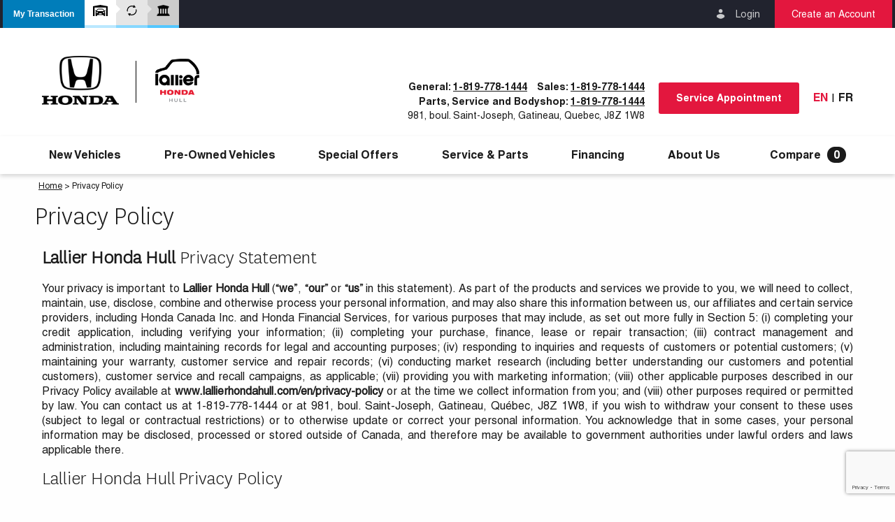

--- FILE ---
content_type: text/html;charset=UTF-8
request_url: https://www.lallierhondahull.com/en/privacy-policy
body_size: 44188
content:













    
    























































    
    
    
    
    
    
    
    
    
    
        
    
    
    
    

    
    


























































    
    
    
    
    
    
    
    
    
    
        
    
    
    
    

    
    







































































































































    
        
    
    
    












    
        
    
    











<!doctype html>
<html  lang="en">
    <head>
        <meta charset="utf-8">
        <meta http-equiv="X-UA-Compatible" content="IE=edge,chrome=1">
        <meta name="SKYPE_TOOLBAR" content="SKYPE_TOOLBAR_PARSER_COMPATIBLE" >
        <link rel="canonical" href="https://www.lallierhondahull.com/en/privacy-policy">
        
        
        
        <title>Our Website Privacy Policy | Lallier Honda Hull in Gatineau</title>
<meta name="description" content="Thanks for visiting Lallier Honda Hull's website. Here you will find our Privacy Policy.">

















<meta property="og:type" content="website"/>
<meta property="og:title" content="Our Website Privacy Policy | Lallier Honda Hull in Gatineau"/>
<meta property="og:description" content="Thanks for visiting Lallier Honda Hull's website. Here you will find our Privacy Policy."/>
<meta property="og:site_name" content="Lallier Honda Hull"/>

<meta property="og:image" content="https://img.sm360.ca/images/web/lallier/4207/desktop-lallier-hull1722532194356.png"/>
<meta property="og:locale" content="en"/>

<meta property="fb:app_id" content="679860324088687"/>



















<meta name="twitter:card" content="summary">
<meta name="twitter:title" content="Our Website Privacy Policy | Lallier Honda Hull in Gatineau">
<meta name="twitter:description" content="Thanks for visiting Lallier Honda Hull's website. Here you will find our Privacy Policy.">


    <meta name="twitter:image" content="https://img.sm360.ca/images/web/lallier/4207/desktop-lallier-hull1722532194356.png">





<meta name="viewport" content="width=device-width, initial-scale=1.0">
        
        

        









        








        
            <link rel="stylesheet" href="/css/jquery.qtip.css?v=092637578" type="text/css"/>
        

        <link rel="icon" href="https://img.sm360.ca/images/web/default/sm360-lite-honda/favicon-honda1641513665770.svg">
        <link rel="apple-touch-icon-precomposed" href="https://img.sm360.ca/images/web/default/sm360-lite-honda/logo-icon-appletouch-honda1640277898023.png">
        

        <!--[if lt IE 9]>
        <script src="//cdn.sm360.ca/varia/js/src/min/html5.js"></script>
        <![endif]-->

        <script type="text/javascript">
            if (typeof console === "undefined") {
                var console = {
                    log: function(value) {
                        return;
                    }
                };
            }
        </script>

        <link rel="dns-prefetch" href="//cdn.sm360.ca">
        <link rel="preconnect" href="//cdn.sm360.ca">

        

        
            <link rel="dns-prefetch" href="https://img0.sm360.ca">
            <link rel="preconnect" href="https://img0.sm360.ca">
        
            <link rel="dns-prefetch" href="https://img1.sm360.ca">
            <link rel="preconnect" href="https://img1.sm360.ca">
        
            <link rel="dns-prefetch" href="https://img2.sm360.ca">
            <link rel="preconnect" href="https://img2.sm360.ca">
        

        

        
        

        






















    
    
        
            <script src="https://code.jquery.com/jquery-1.11.3.min.js"  crossorigin="anonymous"></script>

            
                
                    
                    
                        <script defer src="https://code.jquery.com/jquery-migrate-1.2.1.min.js" integrity="sha256-HmfY28yh9v2U4HfIXC+0D6HCdWyZI42qjaiCFEJgpo0=" crossorigin="anonymous"></script>
                    
                
            
            <script defer src="https://code.jquery.com/ui/1.11.4/jquery-ui.min.js" integrity="sha256-xNjb53/rY+WmG+4L6tTl9m6PpqknWZvRt0rO1SRnJzw=" crossorigin="anonymous"></script>
        
    







    <script defer src="//cdn.sm360.ca/varia/js/src/min/jquery.cookie.js"></script>
    <script defer src="//cdn.sm360.ca/varia/js/src/min/jquery.sm360.cookieArray.js"></script>
    <script defer src="//cdn.sm360.ca/varia/js/src/min/compareTool.js"></script>



    <script defer src="//cdn.sm360.ca/varia/js/src/min/jquery.qtip.min.js"></script>
    <script defer src="//cdn.sm360.ca/varia/js/src/min/jquery.form.min.js"></script>
    
        <script defer src="//cdn.sm360.ca/varia/js/src/min/form.js"></script>
    













        <!-- End Google Tag Manager -->

        
        
            <script type="text/javascript">
                  window.didomiConfig = {
                    languages: {
                        enabled: ['en'],
                        default: 'en'
                    }
                };
window.gdprAppliesGlobally=false;(function(){function n(e){if(!window.frames[e]){if(document.body&&document.body.firstChild){var t=document.body;var r=document.createElement("iframe");r.style.display="none";r.name=e;r.title=e;t.insertBefore(r,t.firstChild)}else{setTimeout(function(){n(e)},5)}}}function e(r,i,o,c,s){function e(e,t,r,n){if(typeof r!=="function"){return}if(!window[i]){window[i]=[]}var a=false;if(s){a=s(e,n,r)}if(!a){window[i].push({command:e,version:t,callback:r,parameter:n})}}e.stub=true;e.stubVersion=2;function t(n){if(!window[r]||window[r].stub!==true){return}if(!n.data){return}var a=typeof n.data==="string";var e;try{e=a?JSON.parse(n.data):n.data}catch(t){return}if(e[o]){var i=e[o];window[r](i.command,i.version,function(e,t){var r={};r[c]={returnValue:e,success:t,callId:i.callId};n.source.postMessage(a?JSON.stringify(r):r,"*")},i.parameter)}}if(typeof window[r]!=="function"){window[r]=e;if(window.addEventListener){window.addEventListener("message",t,false)}else{window.attachEvent("onmessage",t)}}}e("__tcfapi","__tcfapiBuffer","__tcfapiCall","__tcfapiReturn");n("__tcfapiLocator");(function(e,t){var r=document.createElement("link");r.rel="preconnect";r.as="script";var n=document.createElement("link");n.rel="dns-prefetch";n.as="script";var a=document.createElement("link");a.rel="preload";a.as="script";var i=document.createElement("script");i.id="spcloader";i.type="text/javascript";i["async"]=true;i.charset="utf-8";var o="https://sdk.privacy-center.org/"+e+"/loader.js?target_type=notice&target="+t;r.href="https://sdk.privacy-center.org/";n.href="https://sdk.privacy-center.org/";a.href=o;i.src=o;var c=document.getElementsByTagName("script")[0];c.parentNode.insertBefore(r,c);c.parentNode.insertBefore(n,c);c.parentNode.insertBefore(a,c);c.parentNode.insertBefore(i,c)})("9f2f0210-19d1-48f0-a8e7-3e949ac7ab5b","WL6HPea3")})();
            </script>
        

        
        









        
        

        
        
            
            
                <!-- Datalayer-->
                







<script>
    function clickToCall(){
        var dataLayer = window.dataLayer = window.dataLayer || [];

        dataLayer.push({
            "event": "clickToCall",
            "eventCategory": "profitCenter",
            "eventAction": "click-to-call",
            "mediaConversionType": "soft conversion", // Hardcoded
            "dealership": "Lallier Honda Hull",
            
        });
    }
</script>

<script type="text/javascript">
    function clickToDirections(){
        var dataLayer = window.dataLayer = window.dataLayer || [];
        dataLayer.push({
            "event": "clickToCall",
            "eventCategory": "profitCenter",
            "eventAction": "click-to-directions",
            "mediaConversionType": "soft conversion", // Hardcoded
            "dealership": "Lallier Honda Hull",
            
        });
    }
</script>

<script>
    function formSubmitted(formName){
        var dataLayer = window.dataLayer = window.dataLayer || [];
        dataLayer.push({
            "event": "formSubmitted",
            "eventCategory": "profitCenter",
            "eventAction": "form submitted",
            "mediaConversionType": "hard conversion", // Hardcoded
            "dealership": "Lallier Honda Hull",
            
        });
    }
</script>


















    
    
        
    
        
    
        
    
        
    
        
    
        
    
        
    
        
    
        
    
        
    
        
    
        
    
        
    
        
    
        
    
        
    
        
    
        
    
        
    
        
    
        
    
        
    
        
    
        
    
        
    
        
    
        
    
        
    
        
    
        
    
        
    
        
    
        
    
        
    
        
    
        
    
        
    
        
    
        
    
        
    
        
    
        
    
        
    
        
    
        
    
        
    
        
    
        
    
        
    
        
    



    
    
    
    
    
    
    
    
    
    
    
    
    
    
    
    
    
    
    
    
    
        <script type="text/javascript">
        dataLayer = [{
            "isLoggedIn": "false",
            "hasVehicleInGarage": "false",
            "page404": "no",
            "dealership": "Lallier Honda Hull",
            "language": "en",
            "device": "desktop",
            pageType:'policy_privacy' ,profitCenter:'generic' ,department:'Other' ,pageName:'Other'
        }];

        // Data Layer builder for gaTriggerEvent
        dataLayerGaTrigger = [{
            pageType:'policy_privacy' ,profitCenter:'generic' ,department:'Other' ,pageName:'Other'
        }];
</script>

    
    
    
    
    
    
    
    
    
    


<script type="text/javascript">
    function setCookie(cname, cvalue, exdays) {
        var expires = "";
        if(exdays) {
            var d = new Date();
            d.setTime(d.getTime() + (exdays * 24 * 60 * 60 * 1000));
            expires = "; expires=" + d.toUTCString();
        }
        document.cookie = cname + "=" + cvalue + expires + "; path=/;";
    }

    function getCookie(cname) {
        var name = cname + "=";
        var decodedCookie = decodeURIComponent(document.cookie);
        var ca = decodedCookie.split(';');
        for(var i = 0; i <ca.length; i++) {
            var c = ca[i];
            while (c.charAt(0) == ' ') {
                c = c.substring(1);
            }
            if (c.indexOf(name) == 0) {
                return c.substring(name.length, c.length);
            }
        }
        return "";
    }

    function initVdpVisitedEvent() {
        var vdpVisited_cookie = getCookie('vdpVisited');
        var lastVdpVisited_cookie = getCookie('lastVisitedVdp');
        var currentUrl = window.location.href;
        if(vdpVisited_cookie){
            var vdpVisited = parseInt(vdpVisited_cookie);
            if(lastVdpVisited_cookie != currentUrl) {
                vdpVisited++;
                setCookie('vdpVisited', vdpVisited);
                if (vdpVisited == 3) {
                    var eventLabel = '3 VDP Hits';
                    if (typeof (dataLayer) !== 'undefined') {
                        dataLayer.push({
                            'event': 'gaTriggerEvent',
                            'gaEventCategory': 'vdp',
                            'gaEventAction': 'vdpHit',
                            'gaEventLabel': eventLabel
                        });
                    } else if (typeof (ga) !== 'undefined') {
                        //Sending event to analytics
                        ga('send', 'event', 'vdp', 'vdpHit', eventLabel);
                    }
                }
            }
        } else {
            setCookie('vdpVisited', 1);
        }
        setCookie('lastVisitedVdp', currentUrl);
    }

</script>

                
                <!-- Datalayer-->
                













<!-- Google Tag Manager -->
    
        
        
            <script>(function(w,d,s,l,i){w[l]=w[l]||[];w[l].push({'gtm.start':new Date().getTime(),event:'gtm.js'});var f=d.getElementsByTagName(s)[0],j=d.createElement(s),dl=l!='dataLayer'?'&l='+l:'';j.defer=true;j.src='//www.googletagmanager.com/gtm.js?id='+i+dl;f.parentNode.insertBefore(j,f);})(window,document,'script','dataLayer','GTM-PLK3LWDH');</script>
        
    
<!-- End Google Tag Manager -->


                














    
        
        
            
                <!-- Google Tag Manager -->
                <script>(function(w,d,s,l,i){w[l]=w[l]||[];w[l].push(
                    {'gtm.start': new Date().getTime(),event:'gtm.js'}
                );var f=d.getElementsByTagName(s)[0],
                    j=d.createElement(s),dl=l!='dataLayer'?'&l='+l:'';j.defer=true;j.src=
                    'https://www.googletagmanager.com/gtm.js?id='+i+dl;f.parentNode.insertBefore(j,f);
                })(window,document,'script','dataLayer','GTM-NF2VPLXZ');</script>
                <!-- End Google Tag Manager -->
            
                <!-- Google Tag Manager -->
                <script>(function(w,d,s,l,i){w[l]=w[l]||[];w[l].push(
                    {'gtm.start': new Date().getTime(),event:'gtm.js'}
                );var f=d.getElementsByTagName(s)[0],
                    j=d.createElement(s),dl=l!='dataLayer'?'&l='+l:'';j.defer=true;j.src=
                    'https://www.googletagmanager.com/gtm.js?id='+i+dl;f.parentNode.insertBefore(j,f);
                })(window,document,'script','dataLayer','GTM-P5WCQ5D');</script>
                <!-- End Google Tag Manager -->
            
        
    


                
            
            







                





















            

        

        
        <script>
    /**
     * Add a hidden input if reCaptcha is enabled
     * @form : form element
     */
    async function handleRecaptcha(form) {
        if(typeof hasRecaptchaEnabled !== "undefined") {
            try{
                const token = await getRecaptchaToken();
                addHiddenInput(token, form);
            }
            catch(e) {
                console.error('An error Recaptcha occurred');
            }
        }
    }

    window.handleRecaptcha = handleRecaptcha;
</script>

<script src="https://www.google.com/recaptcha/enterprise.js?render=6Lf06jEpAAAAAMIZdHkWv7ItlmloVigmnrKMUXSe"></script>

    <script type="text/javascript">
        window.hasRecaptchaEnabled = true;
        /**
         * Add Hidden Input tag.
         * @param { String } token - Recaptcha token
         * @param { HTMLCollection } form - Form.
         */
        function addHiddenInput(token, form){
            const hiddenRecaptchaInput = form[0].querySelector('[data-recaptcha-response]');
            if(!hiddenRecaptchaInput) {
                var hiddenInput = document.createElement('input');
                hiddenInput.type = 'hidden';
                hiddenInput.name = 'recaptchaResponse';
                hiddenInput.dataset.recaptchaResponse = '';
                hiddenInput.value = token;
                form[0].appendChild(hiddenInput);
            } else {
                hiddenRecaptchaInput.value = token;
            }
        }

        /**
         * Call grecaptcha.enterprise.execute to get the token.
         */
        function getRecaptchaToken() {
            return new Promise((resolve, reject) => {
                grecaptcha.enterprise.ready(() => {
                    grecaptcha.enterprise
                        .execute('6Lf06jEpAAAAAMIZdHkWv7ItlmloVigmnrKMUXSe', { action: 'homepage' })
                        .then((token) => {
                            resolve(token);
                        })
                        .catch((error) => {
                            reject(error);
                        });
                });
            });
        }
    </script>



       
        

        
        


















<script type="application/ld+json">
    {
        "@context": "https://schema.org",
        "@type": "WebSite",
        "url": "www.lallierhondahull.com"
    }
</script>



    
    
        

























<script type='application/ld+json'>
{
    "@context": "http://www.schema.org",
    "@type": "AutoDealer",
    "address": {
        "@type": "PostalAddress",
        "streetAddress": "981, boul. Saint-Joseph",
        "addressLocality": "Gatineau",
        "addressRegion": "Quebec",
        "postalCode": "J8Z 1W8",
        "addressCountry": "CA"
    },
    "brand": "honda",
    "description": "Lallier Honda Hull, Honda dealership in Gatineau",
    "email": "n/a",
    "geo": {
        "@type": "GeoCoordinates",
        "latitude": "45.47015",
        "longitude": "-75.739571"
    },
    "image": "https://img.sm360.ca/images/web/lallier/lallier_hull115081674337101573163118984.png",
    "knowsLanguage": "fr-CA
    ,
    en-CA",
    "logo": "https://img.sm360.ca/images/web/lallier/lallier_hull115081674337101573163118984.png",
    "memberOf": {
        "@type": "ProgramMembership",
        "programName": "n/a"
    },
    "name": "Lallier Honda Hull",
    "openingHours": "n/a",
    "priceRange": "5000.0-250000.0 $",
    "sameAs": [
        "https://www.facebook.com/lallierhonda?fref=ts",
        "https://twitter.com/i/flow/login?redirect_after_login=%2FHondaLallier",
        "https://www.youtube.com/@groupelallierhonda9497",
        "",
        "https://www.instagram.com/groupelallierhonda/"
    ],
    "telephone": "1-819-778-1444",
    "url": "www.lallierhondahull.com"
}
</script>

    



    
    

















        

        

















    
    
        <link rel="stylesheet" href="//cdn.sm360.ca/varia/css/src/min/reset.css"/>
    

    
        
            <style>
    
    @font-face {
        font-family: 'Helvetica Bold';
        src: url('//cdn.sm360.ca/varia/fonts/honda/Helvetica-Bold.eot');
        src: url('//cdn.sm360.ca/varia/fonts/honda/Helvetica-Bold?#iefix') format('embedded-opentype'),
        url('//cdn.sm360.ca/varia/fonts/honda/Helvetica-Bold.woff2') format('woff2'),
        url('//cdn.sm360.ca/varia/fonts/honda/Helvetica-Bold.woff') format('woff'),
        url('//cdn.sm360.ca/varia/fonts/honda/Helvetica-Bold.ttf') format('truetype');
        font-display: swap;
    }

    
    @font-face {
        font-family: 'Helvetica Light';
        src: url('//cdn.sm360.ca/varia/fonts/honda/Helvetica-Light.eot');
        src: url('//cdn.sm360.ca/varia/fonts/honda/Helvetica-Light.eot?#iefix') format('embedded-opentype'),
        url('//cdn.sm360.ca/varia/fonts/honda/Helvetica-Light.woff2') format('woff2'),
        url('//cdn.sm360.ca/varia/fonts/honda/Helvetica-Light.woff') format('woff'),
        url('//cdn.sm360.ca/varia/fonts/honda/Helvetica-Light.ttf') format('truetype');
        font-display: swap;
    }

    
    @font-face {
        font-family: 'Helvetica';
        src: url('//cdn.sm360.ca/varia/fonts/honda/Helvetica.eot');
        src: url('//cdn.sm360.ca/varia/fonts/honda/Helvetica.eot?#iefix') format('embedded-opentype'),
        url('//cdn.sm360.ca/varia/fonts/honda/Helvetica.woff2') format('woff2'),
        url('//cdn.sm360.ca/varia/fonts/honda/Helvetica.woff') format('woff'),
        url('//cdn.sm360.ca/varia/fonts/honda/Helvetica.ttf') format('truetype');
        font-display: swap;
    }

    
    @font-face {
        font-family: 'HelveticaNeueLTStd-UltLt';
        src: url('//cdn.sm360.ca/varia/fonts/honda/HelveticaNeueLTStd-UltLt.eot');
        src: url('//cdn.sm360.ca/varia/fonts/honda/HelveticaNeueLTStd-UltLt.eot?#iefix') format('embedded-opentype'),
        url('//cdn.sm360.ca/varia/fonts/honda/HelveticaNeueLTStd-UltLt.woff2') format('woff2'),
        url('//cdn.sm360.ca/varia/fonts/honda/HelveticaNeueLTStd-UltLt.woff') format('woff'),
        url('//cdn.sm360.ca/varia/fonts/honda/HelveticaNeueLTStd-UltLt.ttf') format('truetype');
        font-display: swap;
    }

    
    @font-face {
        font-family: 'HelveticaNeueLTStd-UltLtEx';
        src: url('//cdn.sm360.ca/varia/fonts/honda/HelveticaNeueLTStd-UltLtEx.eot');
        src: url('//cdn.sm360.ca/varia/fonts/honda/HelveticaNeueLTStd-UltLtEx.eot?#iefix') format('embedded-opentype'),
        url('//cdn.sm360.ca/varia/fonts/honda/HelveticaNeueLTStd-UltLtEx.woff2') format('woff2'),
        url('//cdn.sm360.ca/varia/fonts/honda/HelveticaNeueLTStd-UltLtEx.woff') format('woff'),
        url('//cdn.sm360.ca/varia/fonts/honda/HelveticaNeueLTStd-UltLtEx.ttf') format('truetype');
        font-display: swap;
    }

    
    @font-face {
        font-family: 'HelveticaNeueLTStd-UltLtIt';
        src: url('//cdn.sm360.ca/varia/fonts/honda/HelveticaNeueLTStd-UltLtIt.eot');
        src: url('//cdn.sm360.ca/varia/fonts/honda/HelveticaNeueLTStd-UltLtIt.eot?#iefix') format('embedded-opentype'),
        url('//cdn.sm360.ca/varia/fonts/honda/HelveticaNeueLTStd-UltLtIt.woff2') format('woff2'),
        url('//cdn.sm360.ca/varia/fonts/honda/HelveticaNeueLTStd-UltLtIt.woff') format('woff'),
        url('//cdn.sm360.ca/varia/fonts/honda/HelveticaNeueLTStd-UltLtIt.ttf') format('truetype');
        font-display: swap;
    }

    
    @font-face {
        font-family: 'National Bold';
        src: url('//cdn.sm360.ca/varia/fonts/honda/National-Bold.eot');
        src: url('//cdn.sm360.ca/varia/fonts/honda/National-Bold.eot?#iefix') format('embedded-opentype'),
        url('//cdn.sm360.ca/varia/fonts/honda/National-Bold.woff2') format('woff2'),
        url('//cdn.sm360.ca/varia/fonts/honda/National-Bold.woff') format('woff'),
        url('//cdn.sm360.ca/varia/fonts/honda/National-Bold.ttf') format('truetype');
        font-display: swap;
    }

    
    @font-face {
        font-family: 'National Semibold';
        src: url('//cdn.sm360.ca/varia/fonts/honda/National-Semibold.eot');
        src: url('//cdn.sm360.ca/varia/fonts/honda/National-Semibold.eot?#iefix') format('embedded-opentype'),
        url('//cdn.sm360.ca/varia/fonts/honda/National-Semibold.woff2') format('woff2'),
        url('//cdn.sm360.ca/varia/fonts/honda/National-Semibold.woff') format('woff'),
        url('//cdn.sm360.ca/varia/fonts/honda/National-Semibold.ttf') format('truetype');
        font-display: swap;
    }

    
    @font-face {
        font-family: 'National Light';
        src: url('//cdn.sm360.ca/varia/fonts/honda/National-Light.eot');
        src: url('//cdn.sm360.ca/varia/fonts/honda/National-Light.eot?#iefix') format('embedded-opentype'),
        url('//cdn.sm360.ca/varia/fonts/honda/National-Light.woff2') format('woff2'),
        url('//cdn.sm360.ca/varia/fonts/honda/National-Light.woff') format('woff'),
        url('//cdn.sm360.ca/varia/fonts/honda/National-Light.ttf') format('truetype');
        font-display: swap;
    }

    
    @font-face {
        font-family: 'National Regular';
        src: url('//cdn.sm360.ca/varia/fonts/honda/National-Regular.eot');
        src: url('//cdn.sm360.ca/varia/fonts/honda/National-Regular.eot?#iefix') format('embedded-opentype'),
        url('//cdn.sm360.ca/varia/fonts/honda/National-Regular.woff2') format('woff2'),
        url('//cdn.sm360.ca/varia/fonts/honda/National-Regular.woff') format('woff'),
        url('//cdn.sm360.ca/varia/fonts/honda/National-Regular.ttf') format('truetype');
        font-display: swap;
    }

    
    @font-face {
        font-family: 'National Medium';
        src: url('//cdn.sm360.ca/varia/fonts/honda/National-Medium.eot');
        src: url('//cdn.sm360.ca/varia/fonts/honda/National-Medium.eot?#iefix') format('embedded-opentype'),
        url('//cdn.sm360.ca/varia/fonts/honda/National-Medium.woff2') format('woff2'),
        url('//cdn.sm360.ca/varia/fonts/honda/National-Medium.woff') format('woff'),
        url('//cdn.sm360.ca/varia/fonts/honda/National-Medium.ttf') format('truetype');
        font-display: swap;
    }

    
    @font-face {
        font-family: 'Verdana';
        src: url('//cdn.sm360.ca/varia/fonts/honda/Verdana.eot');
        src: url('//cdn.sm360.ca/varia/fonts/honda/Verdana.eot?#iefix') format('embedded-opentype'),
        url('//cdn.sm360.ca/varia/fonts/honda/Verdana.woff2') format('woff2'),
        url('//cdn.sm360.ca/varia/fonts/honda/Verdana.woff') format('woff'),
        url('//cdn.sm360.ca/varia/fonts/honda/Verdana.ttf') format('truetype');
        font-display: swap;
    }

    
    @font-face {
        font-family: 'Verdana-Bold';
        src: url('//cdn.sm360.ca/varia/fonts/honda/Verdana-Bold.eot');
        src: url('//cdn.sm360.ca/varia/fonts/honda/Verdana-Bold.eot?#iefix') format('embedded-opentype'),
        url('//cdn.sm360.ca/varia/fonts/honda/Verdana-Bold.woff2') format('woff2'),
        url('//cdn.sm360.ca/varia/fonts/honda/Verdana-Bold.woff') format('woff'),
        url('//cdn.sm360.ca/varia/fonts/honda/Verdana-Bold.ttf') format('truetype');
        font-display: swap;
    }

    
    @font-face {
        font-family: 'National2 Bold';
        src: url('//cdn.sm360.ca/varia/fonts/honda/national2-bold.otf');
        src: url('//cdn.sm360.ca/varia/fonts/honda/national2-bold.otf?#iefix') format('embedded-opentype'),
        url('//cdn.sm360.ca/varia/fonts/honda/national2-bold.woff2') format('woff2'),
        url('//cdn.sm360.ca/varia/fonts/honda/national2-bold.woff') format('woff');
        font-display: swap;
    }

    
    @font-face {
        font-family: 'National2 Bold Italic';
        src: url('//cdn.sm360.ca/varia/fonts/honda/national2-bold-italic.otf');
        src: url('//cdn.sm360.ca/varia/fonts/honda/national2-bold-italic.otf?#iefix') format('embedded-opentype');
        url('//cdn.sm360.ca/varia/fonts/honda/national2-bold-italic.woff2') format('woff2'),
        url('//cdn.sm360.ca/varia/fonts/honda/national2-bold-italic.woff') format('woff');
        font-display: swap;
    }

    
    @font-face {
        font-family: 'National2 Medium';
        src: url('//cdn.sm360.ca/varia/fonts/honda/national2-medium.otf');
        src: url('//cdn.sm360.ca/varia/fonts/honda/national2-medium.otf?#iefix') format('embedded-opentype');
        url('//cdn.sm360.ca/varia/fonts/honda/national2-medium.woff2') format('woff2'),
        url('//cdn.sm360.ca/varia/fonts/honda/national2-medium.woff') format('woff');
        font-display: swap;
    }

    :root {
        --font-family-helvetica-bold: 'Helvetica Bold';
        --font-family-helvetica-light: 'Helvetica Light';
        --font-family-helvetica-regular: 'Helvetica';
        --font-family-helveticaNeueLTStd-ultLt: 'HelveticaNeueLTStd-UltLt';
        --font-family-helveticaNeueLTStd-ultLtEx: 'HelveticaNeueLTStd-UltLtEx';
        --font-family-helveticaNeueLTStd-ultLtIt: 'HelveticaNeueLTStd-UltLtIt';
        --font-family-national-bold: 'National Bold';
        --font-family-national-semibold: 'National Semibold';
        --font-family-national-light: 'National Light';
        --font-family-national-regular: 'National Regular';
        --font-family-national-medium: 'National Medium';
        --font-family-verdana-regular: 'Verdana';
        --font-family-verdana-bold: 'Verdana-Bold';
        --font-family-national-two-bold: 'National2 Bold';
        --font-family-national-two-bold-italic: 'National2 Bold Italic';
        --font-family-national-two-medium: 'National2 Medium';
    }
</style>

        
        
    

    
        







<link href="/css/theme/sm360-lite-honda/style.css" type="text/css" rel="stylesheet"/>

    

    







<link href="/theme/css/theme" type="text/css" rel="stylesheet"/>


    

    

    


<noscript id="deferred-styles">

    
    

    
    
        <link rel="stylesheet" href="//cdn.sm360.ca/varia/css/src/min/jquery.qtip.css"/>
    
</noscript>



    












    

    <!-- Import style for website (4207-lallierhondahull) from widget-loader -->
    <link type="text/css" rel="stylesheet" href="https://widgets-cdn.sm360.ca/styles/2.34.230/css/4207-lallierhondahull.min.css" />




<script>
    var loadDeferredStyles = function() {
        var addStylesNode = document.getElementById("deferred-styles");
        var replacement = document.createElement("div");
        replacement.innerHTML = addStylesNode.textContent;
        document.body.appendChild(replacement);
        addStylesNode.parentElement.removeChild(addStylesNode);

    };
    var raf = requestAnimationFrame || mozRequestAnimationFrame ||
        webkitRequestAnimationFrame || msRequestAnimationFrame;
    if (raf) raf(function() { window.setTimeout(loadDeferredStyles, 0); });
    else window.addEventListener('load', loadDeferredStyles);
</script>

    </head>
    <body  itemscope="" itemtype="http://schema.org/WebPage">

    
    
        
            






<!-- Google Tag Manager -->
    <noscript><iframe src="//www.googletagmanager.com/ns.html?id=GTM-PLK3LWDH" height="0" width="0" style="display:none;visibility:hidden"></iframe></noscript>
<!-- End Google Tag Manager -->


            









    
        <!-- Google Tag Manager (noscript) 2-->
        <noscript><iframe src="https://www.googletagmanager.com/ns.html?id=GTM-NF2VPLXZ"
                          height="0" width="0" style="display:none;visibility:hidden"></iframe></noscript>
        <!-- End Google Tag Manager (noscript) -->
    
        <!-- Google Tag Manager (noscript) 2-->
        <noscript><iframe src="https://www.googletagmanager.com/ns.html?id=GTM-P5WCQ5D"
                          height="0" width="0" style="display:none;visibility:hidden"></iframe></noscript>
        <!-- End Google Tag Manager (noscript) -->
    


            
        
     

    <!-- Widget Facebook Connect -->
        <div class="off-canvas-wrapper" >
            <div class="off-canvas-wrapper-inner" data-off-canvas-wrapper >
                <div class="off-canvas position-right is-closed" id="offCanvas" data-off-canvas data-transition="overlap" data-theme-style="menuMobile_bgColor menuMobile_fontColor">

                    <!-- Close button -->
                    <button class="close-button" aria-label="Close menu" type="button" data-theme-style="" data-close>
                        <span aria-hidden="true" data-theme-style="menuMobile_closeButton_fontColor ">&times;</span>
                    </button>

                    <!-- Menu Off-Canvas Left -->
                    























    
    





























    
    
    
    
    
    
    
    
    
    
        
    
    
    
    

    
    





























<ul class="menu-mobile menu vertical accordion-menu header-off-canvas"
    itemscope="itemscope"
    itemtype="http://schema.org/SiteNavigationElement"
    data-accordion-menu
    data-multi-open="false"
    data-theme-style="headerNavigation headerMobileNavigation">

    <li class="header__nav-list-element" data-theme-style="menuMobile_borderColor">
                    <a href="/en/new-catalog" role="button" class="header__nav-list-anchor header__menu" data-theme-style="menuMobile_fontColor"  itemprop="url" title="New Vehicles">
                        <span itemprop="name">New Vehicles</span>
                    </a>
                    <ul class="header__nav-submenu menu vertical" data-theme-style="headerNavSub">
                            



























    
    
    
    
    
    
<li class="header__nav-submenu-element" data-theme-style="navSubMainMenu_bgColor menuMobile_fontColor">
                <a href="/en/new-inventory" class="header__nav-submenu-anchor" title="New Vehicle Inventory for sale at Lallier Honda Hull in Gatineau" data-theme-style="menuMobile_fontColor" role="button">
                    <span>
                        New Vehicle Inventory</span>
                </a>
            </li>
        <li class="header__nav-submenu-element" data-theme-style="navSubMainMenu_bgColor menuMobile_fontColor">
                <a href="/en/demo-inventory" class="header__nav-submenu-anchor" title="Demonstrator Inventory for sale at Lallier Honda Hull in Gatineau" data-theme-style="menuMobile_fontColor" role="button">
                    <span>
                        Demonstrator Inventory</span>
                </a>
            </li>
        
<li class="header__nav-submenu-element">
                                    <a href="/en/new-catalog" role="button" class="header__nav-submenu-anchor"  title="Model Line up" itemprop="url" data-theme-style="menuMobile_fontColor">
                                        <span itemprop="name">Model Line up</span>
                                    </a>
                                </li>
                            <li class="header__nav-submenu-element">
                                    <a href="/en/why-buy" role="button" class="header__nav-submenu-anchor"  title="Shop Online" itemprop="url" data-theme-style="menuMobile_fontColor">
                                        <span itemprop="name">Shop Online</span>
                                    </a>
                                </li>
                            <li class="header__nav-submenu-element">
                                    <a href="/en/shop-online" role="button" class="header__nav-submenu-anchor"  title="Build Your Honda" itemprop="url" data-theme-style="menuMobile_fontColor">
                                        <span itemprop="name">Build Your Honda</span>
                                    </a>
                                </li>
                            <li class="header__nav-submenu-element">
                                    <a href="/en/form/exchange-evaluation-new/4" role="button" class="header__nav-submenu-anchor"  title="Trade In Estimate" itemprop="url" data-theme-style="menuMobile_fontColor">
                                        <span itemprop="name">Trade In Estimate</span>
                                    </a>
                                </li>
                            </ul>
                    </li>
            <li class="header__nav-list-element" data-theme-style="menuMobile_borderColor">
                    <a href="/en/used-inventory" class="header__nav-list-anchor header__menu" role="button" data-theme-style="menuMobile_fontColor"  itemprop="url" title="Pre-Owned Vehicles">
                        <span itemprop="name">Pre-Owned Vehicles</span>
                    </a>

                    <ul class="header__nav-submenu menu vertical" data-theme-style="headerNavSub">
                        



























    
    
    
    
    
    
<li class="header__nav-submenu-element" data-theme-style="navSubMainMenu_bgColor menuMobile_fontColor">
                <a href="/en/used-inventory" class="header__nav-submenu-anchor" title="Pre-Owned Inventory for sale at Lallier Honda Hull in Gatineau" data-theme-style="menuMobile_fontColor" role="button">
                    <span>
                        Pre-Owned Inventory</span>
                </a>
            </li>
        <li class="header__nav-submenu-element" data-theme-style="navSubMainMenu_bgColor menuMobile_fontColor">
                <a href="/en/certified-inventory" class="header__nav-submenu-anchor" title="Certified Inventory for sale at Lallier Honda Hull in Gatineau" data-theme-style="menuMobile_fontColor" role="button">
                    <span>
                        Certified Inventory</span>
                </a>
            </li>
        
</ul>
                </li>
            <li class="header__nav-list-element" data-theme-style="menuMobile_borderColor">
                    <a href="/en/special-offers" role="button" class="header__nav-list-anchor header__menu" itemprop="url" title="Special Offers">
                        <span itemprop="name">Special Offers</span>
                    </a>
                    
















    







    
    
    
    
<ul class="header__nav-submenu menu vertical" data-theme-style="menuMobile_fontColor">
    <li class="header__nav-submenu-element">
            <a href="/en/special-offers" class="header__nav-submenu-anchor" title="All">
                <span>All</span>
            </a>
        </li>

        




























    
    
    
    
    
    
    
    
    
    
        
    
    
    
    

    
    





























<li class="header__nav-submenu-element">
                <a href="/en/special-offers/department/sales/1" class="header__nav-submenu-anchor" title="Sales Offers in Gatineau">
                    <span itemprop="name">Sales</span>
                </a>
            </li>
        




























    
    
    
    
    
    
    
    
    
    
        
    
    
    
    

    
    





























<li class="header__nav-submenu-element">
                <a href="/en/special-offers/department/manufacturer-s-programs/4" class="header__nav-submenu-anchor" title="Manufacturer's Programs Offers in Gatineau">
                    <span itemprop="name">Manufacturer's Programs</span>
                </a>
            </li>
        </ul>
</li>
            <li class="header__nav-list-element" data-theme-style="menuMobile_borderColor">
                    <a href="/en/form/service-appointment/5" role="button" data-theme-style="menuMobile_fontColor" class="header__nav-list-anchor header__menu"  itemprop="url" title="Service & Parts">
                        <span itemprop="name">Service & Parts</span>
                    </a>
                    <ul class="header__nav-submenu menu vertical" data-theme-style="headerNavSub">
                            <li class="header__nav-submenu-element">
                                    <a href="/en/form/service-appointment/5" role="button" data-theme-style="menuMobile_fontColor" class="header__nav-submenu-anchor"  title="Book an Appointment" itemprop="url">
                                        <span itemprop="name">Book an Appointment</span>
                                    </a>
                                </li>
                            <li class="header__nav-submenu-element">
                                    <a href="/en/services" role="button" data-theme-style="menuMobile_fontColor" class="header__nav-submenu-anchor"  title="Service Department" itemprop="url">
                                        <span itemprop="name">Service Department</span>
                                    </a>
                                </li>
                            <li class="header__nav-submenu-element">
                                    <a href="/en/services/parts" role="button" data-theme-style="menuMobile_fontColor" class="header__nav-submenu-anchor"  title="Parts" itemprop="url">
                                        <span itemprop="name">Parts</span>
                                    </a>
                                </li>
                            <li class="header__nav-submenu-element">
                                    <a href="/en/services/accessories" role="button" data-theme-style="menuMobile_fontColor" class="header__nav-submenu-anchor"  title="Accessories" itemprop="url">
                                        <span itemprop="name">Accessories</span>
                                    </a>
                                </li>
                            <li class="header__nav-submenu-element">
                                    <a href="/en/form/quick-tire-purchase-form/13" role="button" data-theme-style="menuMobile_fontColor" class="header__nav-submenu-anchor"  title="Tire Centre" itemprop="url">
                                        <span itemprop="name">Tire Centre</span>
                                    </a>
                                </li>
                            <li class="header__nav-submenu-element">
                                    <a href="/en/services/detailing" role="button" data-theme-style="menuMobile_fontColor" class="header__nav-submenu-anchor"  title="Detailing Department" itemprop="url">
                                        <span itemprop="name">Detailing Department</span>
                                    </a>
                                </li>
                            <li class="header__nav-submenu-element">
                                    <a href="/en/services/bodyshop" role="button" data-theme-style="menuMobile_fontColor" class="header__nav-submenu-anchor"  title="Body Shop Department" itemprop="url">
                                        <span itemprop="name">Body Shop Department</span>
                                    </a>
                                </li>
                            <li class="header__nav-submenu-element">
                                    <a href="https://www.honda.ca/en/recalls" role="button" data-theme-style="menuMobile_fontColor" class="header__nav-submenu-anchor" target="_blank" title="Recalls" itemprop="url">
                                        <span itemprop="name">Recalls</span>
                                    </a>
                                </li>
                            </ul>
                    </li>
            <li class="header__nav-list-element" data-theme-style="menuMobile_borderColor">
                    <a href="/en/form/detailed-financing-request/40" role="button" data-theme-style="menuMobile_fontColor" class="header__nav-list-anchor header__menu"  itemprop="url" title="Financing">
                        <span itemprop="name">Financing</span>
                    </a>
                    <ul class="header__nav-submenu menu vertical" data-theme-style="headerNavSub">
                            <li class="header__nav-submenu-element">
                                    <a href="/en/form/detailed-financing-request/40" role="button" data-theme-style="menuMobile_fontColor" class="header__nav-submenu-anchor"  title="Apply for financing" itemprop="url">
                                        <span itemprop="name">Apply for financing</span>
                                    </a>
                                </li>
                            <li class="header__nav-submenu-element">
                                    <a href="/en/financing" role="button" data-theme-style="menuMobile_fontColor" class="header__nav-submenu-anchor"  title="Financing Department" itemprop="url">
                                        <span itemprop="name">Financing Department</span>
                                    </a>
                                </li>
                            <li class="header__nav-submenu-element">
                                    <a href="/en/financing/second-chance" role="button" data-theme-style="menuMobile_fontColor" class="header__nav-submenu-anchor"  title="Second Chance Financing" itemprop="url">
                                        <span itemprop="name">Second Chance Financing</span>
                                    </a>
                                </li>
                            <li class="header__nav-submenu-element">
                                    <a href="/en/financing/lease-or-buy" role="button" data-theme-style="menuMobile_fontColor" class="header__nav-submenu-anchor"  title="Lease or Buy?" itemprop="url">
                                        <span itemprop="name">Lease or Buy?</span>
                                    </a>
                                </li>
                            </ul>
                    </li>
            <li class="header__nav-list-element" data-theme-style="menuMobile_borderColor">
                    <a href="/en/about-us" role="button" data-theme-style="menuMobile_fontColor" class="header__nav-list-anchor header__menu"  itemprop="url" title="About Us">
                        <span itemprop="name">About Us</span>
                    </a>
                    <ul class="header__nav-submenu menu vertical" data-theme-style="headerNavSub">
                            <li class="header__nav-submenu-element">
                                    <a href="/en/about-us" role="button" data-theme-style="menuMobile_fontColor" class="header__nav-submenu-anchor"  title="About Us" itemprop="url">
                                        <span itemprop="name">About Us</span>
                                    </a>
                                </li>
                            <li class="header__nav-submenu-element">
                                    <a href="/en/contact-us" role="button" data-theme-style="menuMobile_fontColor" class="header__nav-submenu-anchor"  title="Contact Us" itemprop="url">
                                        <span itemprop="name">Contact Us</span>
                                    </a>
                                </li>
                            <li class="header__nav-submenu-element">
                                    <a href="/en/news" role="button" data-theme-style="menuMobile_fontColor" class="header__nav-submenu-anchor"  title="News" itemprop="url">
                                        <span itemprop="name">News</span>
                                    </a>
                                </li>
                            <li class="header__nav-submenu-element">
                                    <a href="/en/careers" role="button" data-theme-style="menuMobile_fontColor" class="header__nav-submenu-anchor"  title="Careers" itemprop="url">
                                        <span itemprop="name">Careers</span>
                                    </a>
                                </li>
                            <li class="header__nav-submenu-element">
                                    <a href="/en/news/list/reviews" role="button" data-theme-style="menuMobile_fontColor" class="header__nav-submenu-anchor"  title="Reviews" itemprop="url">
                                        <span itemprop="name">Reviews</span>
                                    </a>
                                </li>
                            </ul>
                    </li>
            <li class="header__nav-list-element" data-theme-style="menuMobile_borderColor">
                <a href="/fr/politique-confidentialite" class='header__nav-list-anchor header__menu' data-theme-style='menuMobile_fontColor' data-language-link>
            Français
        </a></li>
    <li class="header__nav-list-element" data-theme-style="headerMobileNavigation">
    <a class="header__nav-list-anchor header__compare header__compare--mobile" data-base-url="/en/used-inventory/compare/" href="/en/used-inventory/compare/" title="Compare">
        <span class="header__compare-text">Compare</span>
        <span class="header__compare--mobile-box">
            <span class="header__compare-icon" data-theme-sprite="car" data-theme-style="widget__checkbox__picto"></span>
            <span class="header__compare-value" data-theme-style="mobileMenu__compare__count" data-comparetool-count='all'>0</span>
        </span>
    </a>

    <ul class="header__nav-submenu menu vertical" data-theme-style="headerNavSub">
        <li class="header__nav-submenu-element widget-mobile-comparebox__element  widget-comparebox__element-inactive">
            <a href="#"
               class="header__nav-submenu-anchor"
               title="New Vehicle(s) to Compare"
               data-comparetool-link='/en/new-catalog/compare/'
               data-comparetool-link-type='catalog'
               itemprop="url">
                    <span class="widget-comparebox__element-count" data-comparetool-count='catalog'>0</span>
                    <span class="widget-comparebox__element-text">New Vehicle(s) to Compare</span>
            </a>
        </li>

        <li class="header__nav-submenu-element widget-mobile-comparebox__element  widget-comparebox__element-inactive">
                <a href="#"
                   class="header__nav-submenu-anchor"
                   title="Used Vehicle(s) to Compare"
                   data-comparetool-link='/en/used-inventory/compare/'
                   data-comparetool-link-type='used'
                   itemprop="url">
                        <span class="widget-comparebox__element-count" data-comparetool-count='used'>0</span>
                        <span class="widget-comparebox__element-text">Used Vehicle(s) to Compare</span>
                </a>
            </li>
        </ul>
</li>
</ul>














    
    





























    
    
    
    
    
    
    
    
    
    
        
    
    
    
    

    
    





























<div class="header__left-element">
    <a class="menu-mobile__logo" href="/en" title="Lallier Honda Hull, Honda dealership in Gatineau" data-theme-style="menuMobile_fontColor">
                <img src="https://img.sm360.ca/images/web/lallier/4207/desktop-lallier-hull1722532194356.png" data-czone="logo.dealer.header" data-czone-group="logo" alt="Lallier Honda Hull Logo" class="menu-mobile__logo-image"  />
</a>
        </div>

<address class="snippet-address snippet-address--margin-bottom menu-mobile__address" data-theme-style="" >
    <a href="http://maps.google.com/?q=Lallier+Honda+Hull+981,+boul.+Saint-Joseph+J8Z+1W8+QC+Gatineau" class="snippet-address__link" title="Lallier Honda Hull" target="_blank" data-theme-style="menuMobile_address_fontColor" aria-labelledby="address-hmnp">
    <span class="accessibility-hidden" id="address-hmnp">new window</span>

<span class="snippet-address__address">981, boul. Saint-Joseph,</span>
        <span class="snippet-address__city">Gatineau,</span>
        <span class="snippet-address__province">Quebec,</span>
        <span class="snippet-address__postal-code">J8Z 1W8</span>
        </a></address>
<section class="snippet-phone menu-mobile__phone">
    <span class="snippet-phone__department-wrapper" data-theme-style="mobile__menuPhone__label">
            <span class="snippet-phone__department-name snippet-phone__department-name" data-theme-style="menuMobile_phone_fontColor">
                General:&#32;</span>
            <a href="tel:1-819-778-1444" class="shiftdigital-event snippet-phone__department-phone snippet-phone__department-phone"  data-shiftdigital-event="clickToCall" data-shiftdigital-title="Sales" data-shiftdigital-url="tel:1-819-778-1444">
              1-819-778-1444</a>
            </span>
    <div class="snippet-phone__department-wrapper" data-theme-style="mobile__menuPhone__label">
                        <span class="snippet-phone__department-name snippet-phone__department-name" data-theme-style="menuMobile_phone_fontColor">
                            Sales:&#32;</span>
                        <a href="tel:1-819-778-1444" class="shiftdigital-event snippet-phone__department-phone snippet-phone__department-phone"  data-shiftdigital-event="clickToCall" data-shiftdigital-title="Sales" data-shiftdigital-url="tel:1-819-778-1444">
                                1-819-778-1444</a>
                        </div>
                <div class="snippet-phone__department-wrapper" data-theme-style="mobile__menuPhone__label">
                        <span class="snippet-phone__department-name snippet-phone__department-name" data-theme-style="menuMobile_phone_fontColor">
                            Pre-Owned Sales:&#32;</span>
                        <a href="tel:1-819-778-1444" class="shiftdigital-event snippet-phone__department-phone snippet-phone__department-phone"  data-shiftdigital-event="clickToCall" data-shiftdigital-title="Other" data-shiftdigital-url="tel:1-819-778-1444">
                                1-819-778-1444</a>
                        </div>
                <div class="snippet-phone__department-wrapper" data-theme-style="mobile__menuPhone__label">
                        <span class="snippet-phone__department-name snippet-phone__department-name" data-theme-style="menuMobile_phone_fontColor">
                            Parts, Service and Bodyshop:&#32;</span>
                        <a href="tel:1-819-778-1444" class="shiftdigital-event snippet-phone__department-phone snippet-phone__department-phone"  data-shiftdigital-event="clickToCall" data-shiftdigital-title="Service" data-shiftdigital-url="tel:1-819-778-1444">
                                1-819-778-1444</a>
                        </div>
                </section>

<div class="social-block menu-mobile__social">
            <a class="social-block__link" href="https://www.facebook.com/lallierhonda?fref=ts" title="Facebook | Lallier Honda Hull" target="_blank" itemprop="url" rel="noopener" aria-labelledby="picto-facebook-hmnp">
                    <span class="accessibility-hidden" id="picto-facebook-hmnp">new window</span>
                    <i class="social-block__picto social-block__picto--facebook" role="none" data-theme-sprite="facebook-raw" data-theme-style="menuMobile_fontColor" alt="facebook-raw"></i>
                </a>
            <a class="social-block__link" href="https://twitter.com/i/flow/login?redirect_after_login=%2FHondaLallier" title="X | Lallier Honda Hull" target="_blank" itemprop="url" rel="noopener" aria-labelledby="picto-x-hmnp">
                    <span class="accessibility-hidden" id="picto-x-hmnp">new window</span>
                    <i class="social-block__picto social-block__picto--x" role="none" data-theme-sprite="x-raw" data-theme-style="menuMobile_fontColor" alt="x-raw"></i>
                </a>
            <a class="social-block__link" href="https://www.youtube.com/@groupelallierhonda9497" title="Youtube | Lallier Honda Hull" target="_blank" itemprop="url" rel="noopener" aria-labelledby="picto-youtube-hmnp">
                    <span class="accessibility-hidden" id="picto-youtube-hmnp">new window</span>
                    <i class="social-block__picto social-block__picto--youtube" role="none" data-theme-sprite="youtube-raw" data-theme-style="menuMobile_fontColor" alt="youtube-raw"></i>
                </a>
            <a class="social-block__link" href="https://www.instagram.com/groupelallierhonda/" title="Instagram | Lallier Honda Hull" target="_blank" itemprop="url" rel="noopener" aria-labelledby="picto-instagram-hmnp">
                    <span class="accessibility-hidden" id="picto-instagram-hmnp">new window</span>
                    <i class="social-block__picto social-block__picto--instagram" role="none" data-theme-sprite="instagram-raw" data-theme-style="menuMobile_fontColor" alt="instagram-raw"></i>
                </a>
            </div>
    <div class="menu-mobile__cta">
        




























    
    
    
    
    
    
    
    
    
    
        
    
    
    
    

    
    





























<a href="/en/form/service-appointment/5" role="button" title="Service Appointment"   class="link__alpha link__alpha-primary  menu-mobile__cta-anchor" data-theme-style="btnAlphaPrimary"   itemprop="url">
    Service Appointment</a>
</div>

</div>

                <!-- Mobile Menu -->
<div class="header-mobile header-mobile--scrolltop header-mobile--sticky" data-theme-style="headerMobile_bgColor headerMobile_fontColor headerMobile_borderColor" data-mobile-header id="stickyMenu">

    












    
    





























    
    
    
    
    
    
    
    
    
    
        
    
    
    
    

    
    





























<div class="header__left-element">
    <a class="header__logo" href="/en" title="Lallier Honda Hull, Honda dealership in Gatineau" data-theme-style="header_linkColor">
                <img src="https://img.sm360.ca/images/web/lallier/4207/desktop-lallier-hull1722532194356.png" data-czone="logo.dealer.header" data-czone-group="logo" alt="Lallier Honda Hull Logo" class="header__logo-image"  />
</a>
        </div>

<div class="header__right-element">
        












    
    

<div class="header__right-element-button">
            <a href="#" class="header-mobile-hamburger" data-toggle="offCanvas">
                <span class="header-mobile-hamburger__layer header-mobile-hamburger__layer--top" data-theme-style="menuBurger_bgColor"></span>
                <span class="header-mobile-hamburger__layer header-mobile-hamburger__layer--middle" data-theme-style="menuBurger_bgColor"></span>
                <span class="header-mobile-hamburger__layer header-mobile-hamburger__layer--bottom" data-theme-style="menuBurger_bgColor"></span>
            </a>
        </div>
    </div>
</div>
<div class="off-canvas-content" data-off-canvas-content>
                    <!-- Content Off-Canvas -->
                    <div class="site-container">
                        <div class="widget-sr makes__honda groups__12 dealer__lallier-honda-hull-gatineau sticky-login sticky">
                                




































            <script type="text/javascript" charset="utf-8" src="https://cdnjs.cloudflare.com/ajax/libs/react/16.14.0/umd/react.production.min.js" ></script>
<script type="text/javascript" charset="utf-8" src="https://cdnjs.cloudflare.com/ajax/libs/react-dom/16.14.0/umd/react-dom.production.min.js" ></script>
<script type="text/javascript" charset="utf-8" src="https://cdnjs.cloudflare.com/ajax/libs/moment.js/2.21.0/moment.min.js" ></script>
<script type="text/javascript" charset="utf-8" src="https://cdnjs.cloudflare.com/ajax/libs/immutable/3.8.2/immutable.min.js" ></script>
<script type="text/javascript" charset="utf-8" src="https://cdnjs.cloudflare.com/ajax/libs/raven.js/3.26.2/raven.min.js" ></script>
<script type="text/javascript" charset="utf-8" src="https://unpkg.com/axios@0.21.1/dist/axios.min.js" ></script>
<script type="text/javascript" charset="utf-8" src="https://cdnjs.cloudflare.com/ajax/libs/lodash.js/4.17.20/lodash.min.js" ></script>

            <script type="text/javascript" charset="utf-8" src="https://widgets-cdn.sm360.ca/commons-core-services/widget-16.136.0.min.js?timestamp=1767879928678" ></script>
            
        

            <script type="text/javascript" charset="utf-8" src="https://widgets-cdn.sm360.ca/commons-basic-components/widget-16.136.0.min.js?timestamp=1767879928678" ></script>
            <link type="text/css" rel="stylesheet" href="https://widgets-cdn.sm360.ca/commons-basic-components/widget-16.136.0.min.css?timestamp=1767879928678" />
        

            <script type="text/javascript" charset="utf-8" src="https://widgets-cdn.sm360.ca/commons-general/widget-16.136.0.min.js?timestamp=1767879928678" ></script>
            <link type="text/css" rel="stylesheet" href="https://widgets-cdn.sm360.ca/commons-general/widget-16.136.0.min.css?timestamp=1767879928678" />
        

            <script type="text/javascript" charset="utf-8" src="https://widgets-cdn.sm360.ca/commons-leads/widget-16.136.0.min.js?timestamp=1767879928678" ></script>
            
        

            <script type="text/javascript" charset="utf-8" src="https://widgets-cdn.sm360.ca/commons-forms/widget-16.136.0.min.js?timestamp=1767879928678" ></script>
            <link type="text/css" rel="stylesheet" href="https://widgets-cdn.sm360.ca/commons-forms/widget-16.136.0.min.css?timestamp=1767879928678" />
        

            <script type="text/javascript" charset="utf-8" src="https://widgets-cdn.sm360.ca/commons-vehicle/widget-16.136.0.min.js?timestamp=1767879928678" ></script>
            <link type="text/css" rel="stylesheet" href="https://widgets-cdn.sm360.ca/commons-vehicle/widget-16.136.0.min.css?timestamp=1767879928678" />
        

            <script type="text/javascript" charset="utf-8" src="https://widgets-cdn.sm360.ca/commons-garage/widget-16.136.0.min.js?timestamp=1767879928678" ></script>
            <link type="text/css" rel="stylesheet" href="https://widgets-cdn.sm360.ca/commons-garage/widget-16.136.0.min.css?timestamp=1767879928678" />
        
            
            
            <script type="text/javascript" charset="utf-8" src="https://widgets-cdn.sm360.ca/login/widget-16.136.0.min.js?timestamp=1767879928678" ></script>
            <link type="text/css" rel="stylesheet" href="https://widgets-cdn.sm360.ca/login/widget-16.136.0.min.css?timestamp=1767879928678" />
        
            <div id="showroom.login.responsive"><div id="loginWidget" class="widget-login" data-reactroot=""><div id="LoginBanner" class="LoginBanner widget-login-desktop widget-login-desktop-reset sr-topbar-login"><div class="LoginBannerWrapper clearfix"><div class="TransactionSummary--wrapper sr-progressBar"><div class="TransactionSummary--wrapper--title sr-progressBar-bg-title" role="button" tabindex="0" data-test="login.transaction.open"><span class="is-bold">My Transaction</span></div><ul class="TransactionSummaryUnit--wrapper"><li class="TransactionSummaryUnit--single" data-test="garage"><button><div class="wrapper-icon"><img src="https://img.sm360.ca/images/web/lallier/4207/transaction-bar-garage-icon1696603981506.svg" alt="My garage" width="33"/></div><div class="validFlag"><icon class="icon-Crochet"></icon></div></button></li><li class="TransactionSummaryUnit--single" data-test="tradein"><button><div class="wrapper-icon"><img src="https://img.sm360.ca/images/web/lallier/4207/transaction-bar-tradein-icon1696603995709.svg" alt="My trade-in" width="33"/></div><div class="validFlag"><icon class="icon-Crochet"></icon></div></button></li><li class="TransactionSummaryUnit--single" data-test="finance"><button><div class="wrapper-icon"><img src="https://img.sm360.ca/images/web/lallier/4207/transaction-bar-finance-icon1696603974786.svg" alt="Finance" width="33"/></div><div class="validFlag"><icon class="icon-Crochet"></icon></div></button></li></ul><div class="TransactionSummary--closeButton"><button class="sr-progressBar-closeButton"></button></div></div><div class="login-content"><button id="button-login" class="btn-login button secondary" data-test="login.sign-in.open"><icon class="icon-login"></icon><span class="label">Login</span></button><button id="button-register" class="btn-register button sr-button-1 is-small" data-test="login.sign-up.open"><span class="label">Create an Account</span></button></div></div></div></div></div>
            
            <script type="text/javascript">
                'use strict';
                function renderWidgetLogin_sgq6fr7msnk() {
                    var props = {"location":"showroom.login.responsive","locale":"en","websiteId":4207,"organizationUnitLocation":"QC","organizationUnitId":66,"organizationId":12,"loadCommons":true,"isMultiDealerGarage":false,"hasAdobeTagging":false,"facebookAppId":"679860324088687","imageServerUrl":"https://img.sm360.ca","usedUrl":"/en/used-inventory","isNewEnabled":true,"isUsedEnabled":false,"isShowroomV2Enabled":false,"isShowroomV25Enabled":false,"configs":{"endpoint":{"widget":"https://widget.sm360.ca","account":"https://account.sm360.ca/api","showroom":"https://api.showroom360.ca","graphql":"https://webauto-supplier-api.sm360.ca/webauto/graphql"},"source":{"image":"https://img.sm360.ca","widget":"https://s3.amazonaws.com/widgets-cdn/catalog"},"secureCookies":true,"sentry":{"url":"https://3af74c00e86c4c828216e2111e0a86d1@sentry.io/216050","sentryLevel":"WARNING","consoleLevel":"ERROR","whitelistUrls":["^.*(widgets-cdn.sm360.ca).*$"],"includePaths":["^.*(widgets-cdn.sm360.ca).*$"]}},"contentZones":{"widget.login.bar.colors":[{"contentZoneId":-1,"contentZoneDefinitionId":37515,"name":"Background color's bar","description":"Background color's bar","location":"widget.login.bar.background","locationGroup":"widget.login.bar.colors","hasImage":false,"hasHTML":false,"hasText":true,"hasLink":false,"hasImage2":false,"hasHTML2":false,"hasText2":false,"hasLink2":false,"image":null,"text":"#111111","html":null,"link":null,"image2":null,"text2":null,"html2":null,"link2":null,"multipleInstance":false,"instanceSlug":null,"priority":0},{"contentZoneId":-1,"contentZoneDefinitionId":37516,"name":"Font color (login)","description":"Font color (login)","location":"widget.login.bar.conexion.font","locationGroup":"widget.login.bar.colors","hasImage":false,"hasHTML":false,"hasText":true,"hasLink":false,"hasImage2":false,"hasHTML2":false,"hasText2":false,"hasLink2":false,"image":null,"text":"#00b4fc","html":null,"link":null,"image2":null,"text2":null,"html2":null,"link2":null,"multipleInstance":false,"instanceSlug":null,"priority":0},{"contentZoneId":-1,"contentZoneDefinitionId":37517,"name":"Font's color","description":"Font's color","location":"widget.login.bar.forecolor","locationGroup":"widget.login.bar.colors","hasImage":false,"hasHTML":false,"hasText":true,"hasLink":false,"hasImage2":false,"hasHTML2":false,"hasText2":false,"hasLink2":false,"image":null,"text":"#ffffff","html":null,"link":null,"image2":null,"text2":null,"html2":null,"link2":null,"multipleInstance":false,"instanceSlug":null,"priority":0},{"contentZoneId":-1,"contentZoneDefinitionId":37518,"name":"Background colors's options","description":"Background colors's options","location":"widget.login.bar.iotion","locationGroup":"widget.login.bar.colors","hasImage":false,"hasHTML":false,"hasText":true,"hasLink":false,"hasImage2":false,"hasHTML2":false,"hasText2":false,"hasLink2":false,"image":null,"text":"#222222","html":null,"link":null,"image2":null,"text2":null,"html2":null,"link2":null,"multipleInstance":false,"instanceSlug":null,"priority":0},{"contentZoneId":-1,"contentZoneDefinitionId":37519,"name":"Option's Font colo","description":"Option's Font colo","location":"widget.login.bar.option.font","locationGroup":"widget.login.bar.colors","hasImage":false,"hasHTML":false,"hasText":true,"hasLink":false,"hasImage2":false,"hasHTML2":false,"hasText2":false,"hasLink2":false,"image":null,"text":"#ffffff","html":null,"link":null,"image2":null,"text2":null,"html2":null,"link2":null,"multipleInstance":false,"instanceSlug":null,"priority":0},{"contentZoneId":-1,"contentZoneDefinitionId":37520,"name":"Color for the active option font","description":"Color for the active option font","location":"widget.login.bar.option.font.hover","locationGroup":"widget.login.bar.colors","hasImage":false,"hasHTML":false,"hasText":true,"hasLink":false,"hasImage2":false,"hasHTML2":false,"hasText2":false,"hasLink2":false,"image":null,"text":"#ffffff","html":null,"link":null,"image2":null,"text2":null,"html2":null,"link2":null,"multipleInstance":false,"instanceSlug":null,"priority":0},{"contentZoneId":-1,"contentZoneDefinitionId":37521,"name":"Background colors of hover option","description":"Background colors of hover option","location":"widget.login.bar.option.hover","locationGroup":"widget.login.bar.colors","hasImage":false,"hasHTML":false,"hasText":true,"hasLink":false,"hasImage2":false,"hasHTML2":false,"hasText2":false,"hasLink2":false,"image":null,"text":"#555555","html":null,"link":null,"image2":null,"text2":null,"html2":null,"link2":null,"multipleInstance":false,"instanceSlug":null,"priority":0},{"contentZoneId":-1,"contentZoneDefinitionId":37522,"name":"Background color (register)","description":"Background color (register)","location":"widget.login.bar.register","locationGroup":"widget.login.bar.colors","hasImage":false,"hasHTML":false,"hasText":true,"hasLink":false,"hasImage2":false,"hasHTML2":false,"hasText2":false,"hasLink2":false,"image":null,"text":"#0073a1","html":null,"link":null,"image2":null,"text2":null,"html2":null,"link2":null,"multipleInstance":false,"instanceSlug":null,"priority":0},{"contentZoneId":-1,"contentZoneDefinitionId":37523,"name":"Font color (register)","description":"Font color (register)","location":"widget.login.bar.register.font","locationGroup":"widget.login.bar.colors","hasImage":false,"hasHTML":false,"hasText":true,"hasLink":false,"hasImage2":false,"hasHTML2":false,"hasText2":false,"hasLink2":false,"image":null,"text":"#ffffff","html":null,"link":null,"image2":null,"text2":null,"html2":null,"link2":null,"multipleInstance":false,"instanceSlug":null,"priority":0}],"widget.login.bar.quotes":[{"contentZoneId":1481236,"contentZoneDefinitionId":37117,"name":"Quotes dropdown image","description":"Quotes dropdown image","location":"widget.login.bar.quotes.image","locationGroup":"widget.login.bar.quotes","hasImage":true,"hasHTML":false,"hasText":false,"hasLink":false,"hasImage2":false,"hasHTML2":false,"hasText2":false,"hasLink2":false,"image":"https://img.sm360.ca/images/web/lallier/4207/login-bar-quotes-image1696603506048.png","text":null,"html":null,"link":null,"image2":null,"text2":null,"html2":null,"link2":null,"multipleInstance":false,"instanceSlug":null,"priority":0}],"widget.login.forms.forgotpassword":[{"contentZoneId":1481237,"contentZoneDefinitionId":45053,"name":"Forgot password form background","description":"Forgot password form background","location":"widget.login.forms.forgotpassword.background","locationGroup":"widget.login.forms.forgotpassword","hasImage":true,"hasHTML":false,"hasText":false,"hasLink":false,"hasImage2":false,"hasHTML2":false,"hasText2":false,"hasLink2":false,"image":"https://img.sm360.ca/images/web/lallier/4207/login-forms-background1696603519958.jpg","text":null,"html":null,"link":null,"image2":null,"text2":null,"html2":null,"link2":null,"multipleInstance":false,"instanceSlug":null,"priority":0},{"contentZoneId":-1,"contentZoneDefinitionId":37351,"name":"Forgot password main text","description":"Forgot password main text","location":"widget.login.forms.forgotpassword.maintext","locationGroup":"widget.login.forms.forgotpassword","hasImage":false,"hasHTML":false,"hasText":true,"hasLink":false,"hasImage2":false,"hasHTML2":false,"hasText2":false,"hasLink2":false,"image":null,"text":"Forgot your password?","html":null,"link":null,"image2":null,"text2":null,"html2":null,"link2":null,"multipleInstance":false,"instanceSlug":null,"priority":0},{"contentZoneId":-1,"contentZoneDefinitionId":37352,"name":"Forgot password form subtext","description":"Forgot password form subtext","location":"widget.login.forms.forgotpassword.subtext","locationGroup":"widget.login.forms.forgotpassword","hasImage":false,"hasHTML":false,"hasText":true,"hasLink":false,"hasImage2":false,"hasHTML2":false,"hasText2":false,"hasLink2":false,"image":null,"text":"Please enter the email address registered on your account.","html":null,"link":null,"image2":null,"text2":null,"html2":null,"link2":null,"multipleInstance":false,"instanceSlug":null,"priority":0}],"widget.login.forms.login":[{"contentZoneId":1481238,"contentZoneDefinitionId":42690,"name":"Signin form background image","description":"Signin form background image","location":"widget.login.forms.login.background","locationGroup":"widget.login.forms.login","hasImage":true,"hasHTML":false,"hasText":false,"hasLink":false,"hasImage2":false,"hasHTML2":false,"hasText2":false,"hasLink2":false,"image":"https://img.sm360.ca/images/web/lallier/4207/login-forms-background1696603531165.jpg","text":null,"html":null,"link":null,"image2":null,"text2":null,"html2":null,"link2":null,"multipleInstance":false,"instanceSlug":null,"priority":0},{"contentZoneId":-1,"contentZoneDefinitionId":37353,"name":"Login form main text","description":"Login form main text","location":"widget.login.forms.login.maintext","locationGroup":"widget.login.forms.login","hasImage":false,"hasHTML":false,"hasText":true,"hasLink":false,"hasImage2":false,"hasHTML2":false,"hasText2":false,"hasLink2":false,"image":null,"text":"Unlock Your Possibilities","html":null,"link":null,"image2":null,"text2":null,"html2":null,"link2":null,"multipleInstance":false,"instanceSlug":null,"priority":0},{"contentZoneId":-1,"contentZoneDefinitionId":37354,"name":"Login form subtext","description":"Login form subtext","location":"widget.login.forms.login.subtext","locationGroup":"widget.login.forms.login","hasImage":false,"hasHTML":false,"hasText":true,"hasLink":false,"hasImage2":false,"hasHTML2":false,"hasText2":false,"hasLink2":false,"image":null,"text":"Let's Get Started!","html":null,"link":null,"image2":null,"text2":null,"html2":null,"link2":null,"multipleInstance":false,"instanceSlug":null,"priority":0}],"widget.login.forms.profile":[{"contentZoneId":1481239,"contentZoneDefinitionId":37118,"name":"Profile form image","description":"Profile form image","location":"widget.login.forms.profile.image","locationGroup":"widget.login.forms.profile","hasImage":true,"hasHTML":false,"hasText":false,"hasLink":false,"hasImage2":false,"hasHTML2":false,"hasText2":false,"hasLink2":false,"image":"https://img.sm360.ca/images/web/lallier/4207/login-forms-profile-image-en1696603543411.jpg","text":null,"html":null,"link":null,"image2":null,"text2":null,"html2":null,"link2":null,"multipleInstance":false,"instanceSlug":null,"priority":0},{"contentZoneId":-1,"contentZoneDefinitionId":37355,"name":"Profile form main text","description":"Profile form main text","location":"widget.login.forms.profile.maintext","locationGroup":"widget.login.forms.profile","hasImage":false,"hasHTML":false,"hasText":true,"hasLink":false,"hasImage2":false,"hasHTML2":false,"hasText2":false,"hasLink2":false,"image":null,"text":"YOUR <span>ACCOUNT</span>","html":null,"link":null,"image2":null,"text2":null,"html2":null,"link2":null,"multipleInstance":false,"instanceSlug":null,"priority":0},{"contentZoneId":-1,"contentZoneDefinitionId":37356,"name":"Profile form subtext","description":"Profile form subtext","location":"widget.login.forms.profile.subtext","locationGroup":"widget.login.forms.profile","hasImage":false,"hasHTML":false,"hasText":true,"hasLink":false,"hasImage2":false,"hasHTML2":false,"hasText2":false,"hasLink2":false,"image":null,"text":"View or update your account information.","html":null,"link":null,"image2":null,"text2":null,"html2":null,"link2":null,"multipleInstance":false,"instanceSlug":null,"priority":0}],"widget.login.forms.resetpassword":[{"contentZoneId":1481240,"contentZoneDefinitionId":45052,"name":"Reset password form background","description":"Reset password form background","location":"widget.login.forms.resetpassword.background","locationGroup":"widget.login.forms.resetpassword","hasImage":true,"hasHTML":false,"hasText":false,"hasLink":false,"hasImage2":false,"hasHTML2":false,"hasText2":false,"hasLink2":false,"image":"https://img.sm360.ca/images/web/lallier/4207/login-forms-background1696603556623.jpg","text":null,"html":null,"link":null,"image2":null,"text2":null,"html2":null,"link2":null,"multipleInstance":false,"instanceSlug":null,"priority":0},{"contentZoneId":-1,"contentZoneDefinitionId":37357,"name":"Reset password form main text","description":"Reset password form main text","location":"widget.login.forms.resetpassword.maintext","locationGroup":"widget.login.forms.resetpassword","hasImage":false,"hasHTML":false,"hasText":true,"hasLink":false,"hasImage2":false,"hasHTML2":false,"hasText2":false,"hasLink2":false,"image":null,"text":"Reset Your Password","html":null,"link":null,"image2":null,"text2":null,"html2":null,"link2":null,"multipleInstance":false,"instanceSlug":null,"priority":0},{"contentZoneId":-1,"contentZoneDefinitionId":37358,"name":"Reset password form subtext","description":"Reset password form subtext","location":"widget.login.forms.resetpassword.subtext","locationGroup":"widget.login.forms.resetpassword","hasImage":false,"hasHTML":false,"hasText":true,"hasLink":false,"hasImage2":false,"hasHTML2":false,"hasText2":false,"hasLink2":false,"image":null,"text":"Please enter a new password.","html":null,"link":null,"image2":null,"text2":null,"html2":null,"link2":null,"multipleInstance":false,"instanceSlug":null,"priority":0}],"widget.login.forms.signup":[{"contentZoneId":1481241,"contentZoneDefinitionId":42691,"name":"Signup form background image","description":"Signup form background image","location":"widget.login.forms.signup.background","locationGroup":"widget.login.forms.signup","hasImage":true,"hasHTML":false,"hasText":false,"hasLink":false,"hasImage2":false,"hasHTML2":false,"hasText2":false,"hasLink2":false,"image":"https://img.sm360.ca/images/web/lallier/4207/login-forms-background1696603571298.jpg","text":null,"html":null,"link":null,"image2":null,"text2":null,"html2":null,"link2":null,"multipleInstance":false,"instanceSlug":null,"priority":0},{"contentZoneId":-1,"contentZoneDefinitionId":37359,"name":"Signup form button text","description":"Signup form button text","location":"widget.login.forms.signup.buttontext","locationGroup":"widget.login.forms.signup","hasImage":false,"hasHTML":false,"hasText":true,"hasLink":false,"hasImage2":false,"hasHTML2":false,"hasText2":false,"hasLink2":false,"image":null,"text":"Create Your Account","html":null,"link":null,"image2":null,"text2":null,"html2":null,"link2":null,"multipleInstance":false,"instanceSlug":null,"priority":0},{"contentZoneId":1481242,"contentZoneDefinitionId":37119,"name":"Signup form left image","description":"Signup form left image","location":"widget.login.forms.signup.image","locationGroup":"widget.login.forms.signup","hasImage":true,"hasHTML":false,"hasText":false,"hasLink":false,"hasImage2":false,"hasHTML2":false,"hasText2":false,"hasLink2":false,"image":"https://img.sm360.ca/images/web/lallier/4207/login-forms-signup-image-en1696603586328.jpg","text":null,"html":null,"link":null,"image2":null,"text2":null,"html2":null,"link2":null,"multipleInstance":false,"instanceSlug":null,"priority":0},{"contentZoneId":-1,"contentZoneDefinitionId":37360,"name":"Signup form main text","description":"Signup form main text","location":"widget.login.forms.signup.maintext","locationGroup":"widget.login.forms.signup","hasImage":false,"hasHTML":false,"hasText":true,"hasLink":false,"hasImage2":false,"hasHTML2":false,"hasText2":false,"hasLink2":false,"image":null,"text":"Sign Up and Continue","html":null,"link":null,"image2":null,"text2":null,"html2":null,"link2":null,"multipleInstance":false,"instanceSlug":null,"priority":0},{"contentZoneId":-1,"contentZoneDefinitionId":37361,"name":"Signup form promotion text","description":"Signup form promotion text","location":"widget.login.forms.signup.promotiontext","locationGroup":"widget.login.forms.signup","hasImage":false,"hasHTML":false,"hasText":true,"hasLink":false,"hasImage2":false,"hasHTML2":false,"hasText2":false,"hasLink2":false,"image":null,"text":"I wish to receive recalls, the latest news, and promotional offers.","html":null,"link":null,"image2":null,"text2":null,"html2":null,"link2":null,"multipleInstance":false,"instanceSlug":null,"priority":0},{"contentZoneId":-1,"contentZoneDefinitionId":37362,"name":"Signup form subtext","description":"Signup form subtext","location":"widget.login.forms.signup.subtext","locationGroup":"widget.login.forms.signup","hasImage":false,"hasHTML":false,"hasText":true,"hasLink":false,"hasImage2":false,"hasHTML2":false,"hasText2":false,"hasLink2":false,"image":null,"text":"Your Vehicle Info in One Convenient Location","html":null,"link":null,"image2":null,"text2":null,"html2":null,"link2":null,"multipleInstance":false,"instanceSlug":null,"priority":0}],"widget.login.popup":[{"contentZoneId":-1,"contentZoneDefinitionId":462547,"name":"Disable Facebook","description":"","location":"widget.login.popup.facebook.disable","locationGroup":"widget.login.popup","hasImage":false,"hasHTML":false,"hasText":true,"hasLink":false,"hasImage2":false,"hasHTML2":false,"hasText2":false,"hasLink2":false,"image":null,"text":"false","html":null,"link":null,"image2":null,"text2":null,"html2":null,"link2":null,"multipleInstance":false,"instanceSlug":null,"priority":0},{"contentZoneId":1481243,"contentZoneDefinitionId":37120,"name":"Header image for popup","description":"Header image for popup","location":"widget.login.popup.header","locationGroup":"widget.login.popup","hasImage":true,"hasHTML":false,"hasText":false,"hasLink":false,"hasImage2":false,"hasHTML2":false,"hasText2":false,"hasLink2":false,"image":"https://img.sm360.ca/images/web/lallier/4207/honda-lallier-hull-logo-0-0-0-0-166749916716934182714691696603611032.png","text":null,"html":null,"link":null,"image2":null,"text2":null,"html2":null,"link2":null,"multipleInstance":false,"instanceSlug":null,"priority":0}],"widget.login.privacypolicy":[{"contentZoneId":-1,"contentZoneDefinitionId":37363,"name":"Link text for the privacy policy link","description":"Link text for the privacy policy link","location":"widget.login.privacypolicy.linktext","locationGroup":"widget.login.privacypolicy","hasImage":false,"hasHTML":false,"hasText":true,"hasLink":false,"hasImage2":false,"hasHTML2":false,"hasText2":false,"hasLink2":false,"image":null,"text":"Privacy Policy","html":null,"link":null,"image2":null,"text2":null,"html2":null,"link2":null,"multipleInstance":false,"instanceSlug":null,"priority":0},{"contentZoneId":-1,"contentZoneDefinitionId":37364,"name":"Privacy policy link main text","description":"Privacy policy link main text","location":"widget.login.privacypolicy.maintext","locationGroup":"widget.login.privacypolicy","hasImage":false,"hasHTML":false,"hasText":true,"hasLink":false,"hasImage2":false,"hasHTML2":false,"hasText2":false,"hasLink2":false,"image":null,"text":"We will NEVER share or sell your information.","html":null,"link":null,"image2":null,"text2":null,"html2":null,"link2":null,"multipleInstance":false,"instanceSlug":null,"priority":0}],"widget.transaction":[{"contentZoneId":1481271,"contentZoneDefinitionId":37122,"name":"Transaction Bar - Finance icon","description":"Transaction Bar - Finance icon","location":"widget.transaction.bar.finance.icon","locationGroup":"widget.transaction","hasImage":true,"hasHTML":false,"hasText":false,"hasLink":false,"hasImage2":false,"hasHTML2":false,"hasText2":false,"hasLink2":false,"image":"https://img.sm360.ca/images/web/lallier/4207/transaction-bar-finance-icon1696603974786.svg","text":null,"html":null,"link":null,"image2":null,"text2":null,"html2":null,"link2":null,"multipleInstance":false,"instanceSlug":null,"priority":0},{"contentZoneId":-1,"contentZoneDefinitionId":37365,"name":"Transaction Bar - Finance label","description":"Transaction Bar - Finance label","location":"widget.transaction.bar.finance.label","locationGroup":"widget.transaction","hasImage":false,"hasHTML":false,"hasText":true,"hasLink":false,"hasImage2":false,"hasHTML2":false,"hasText2":false,"hasLink2":false,"image":null,"text":"Finance","html":null,"link":null,"image2":null,"text2":null,"html2":null,"link2":null,"multipleInstance":false,"instanceSlug":null,"priority":0},{"contentZoneId":1481272,"contentZoneDefinitionId":37123,"name":"Transaction Bar - Garage icon","description":"Transaction Bar - Garage icon","location":"widget.transaction.bar.garage.icon","locationGroup":"widget.transaction","hasImage":true,"hasHTML":false,"hasText":false,"hasLink":false,"hasImage2":false,"hasHTML2":false,"hasText2":false,"hasLink2":false,"image":"https://img.sm360.ca/images/web/lallier/4207/transaction-bar-garage-icon1696603981506.svg","text":null,"html":null,"link":null,"image2":null,"text2":null,"html2":null,"link2":null,"multipleInstance":false,"instanceSlug":null,"priority":0},{"contentZoneId":-1,"contentZoneDefinitionId":37366,"name":"Transaction Bar - Garage label","description":"Transaction Bar - Garage label","location":"widget.transaction.bar.garage.label","locationGroup":"widget.transaction","hasImage":false,"hasHTML":false,"hasText":true,"hasLink":false,"hasImage2":false,"hasHTML2":false,"hasText2":false,"hasLink2":false,"image":null,"text":"My garage","html":null,"link":null,"image2":null,"text2":null,"html2":null,"link2":null,"multipleInstance":false,"instanceSlug":null,"priority":0},{"contentZoneId":1481273,"contentZoneDefinitionId":37124,"name":"Transaction Bar - Reserve icon","description":"Transaction Bar - Reserve icon","location":"widget.transaction.bar.reserve.icon","locationGroup":"widget.transaction","hasImage":true,"hasHTML":false,"hasText":false,"hasLink":false,"hasImage2":false,"hasHTML2":false,"hasText2":false,"hasLink2":false,"image":"https://img.sm360.ca/images/web/lallier/4207/transaction-bar-reserve-icon1696603988485.svg","text":null,"html":null,"link":null,"image2":null,"text2":null,"html2":null,"link2":null,"multipleInstance":false,"instanceSlug":null,"priority":0},{"contentZoneId":-1,"contentZoneDefinitionId":37367,"name":"Transaction Bar - Reserve label","description":"Transaction Bar - Reserve label","location":"widget.transaction.bar.reserve.label","locationGroup":"widget.transaction","hasImage":false,"hasHTML":false,"hasText":true,"hasLink":false,"hasImage2":false,"hasHTML2":false,"hasText2":false,"hasLink2":false,"image":null,"text":"Book it","html":null,"link":null,"image2":null,"text2":null,"html2":null,"link2":null,"multipleInstance":false,"instanceSlug":null,"priority":0},{"contentZoneId":-1,"contentZoneDefinitionId":37368,"name":"Transaction Bar - Title","description":"Transaction Bar - Title","location":"widget.transaction.bar.title","locationGroup":"widget.transaction","hasImage":false,"hasHTML":false,"hasText":true,"hasLink":false,"hasImage2":false,"hasHTML2":false,"hasText2":false,"hasLink2":false,"image":null,"text":"My Transaction","html":null,"link":null,"image2":null,"text2":null,"html2":null,"link2":null,"multipleInstance":false,"instanceSlug":null,"priority":0},{"contentZoneId":-1,"contentZoneDefinitionId":37369,"name":"Canadian Black Book enabled","description":"Canadian Black Book enabled","location":"widget.transaction.bar.tradein.hascbb","locationGroup":"widget.transaction","hasImage":false,"hasHTML":false,"hasText":true,"hasLink":false,"hasImage2":false,"hasHTML2":false,"hasText2":false,"hasLink2":false,"image":null,"text":"false","html":null,"link":null,"image2":null,"text2":null,"html2":null,"link2":null,"multipleInstance":false,"instanceSlug":null,"priority":0},{"contentZoneId":1481274,"contentZoneDefinitionId":37125,"name":"Transaction Bar - Trade-In icon","description":"Transaction Bar - Trade-In icon","location":"widget.transaction.bar.tradein.icon","locationGroup":"widget.transaction","hasImage":true,"hasHTML":false,"hasText":false,"hasLink":false,"hasImage2":false,"hasHTML2":false,"hasText2":false,"hasLink2":false,"image":"https://img.sm360.ca/images/web/lallier/4207/transaction-bar-tradein-icon1696603995709.svg","text":null,"html":null,"link":null,"image2":null,"text2":null,"html2":null,"link2":null,"multipleInstance":false,"instanceSlug":null,"priority":0},{"contentZoneId":-1,"contentZoneDefinitionId":37370,"name":"Transaction Bar - Trade-In label","description":"Transaction Bar - Trade-In label","location":"widget.transaction.bar.tradein.label","locationGroup":"widget.transaction","hasImage":false,"hasHTML":false,"hasText":true,"hasLink":false,"hasImage2":false,"hasHTML2":false,"hasText2":false,"hasLink2":false,"image":null,"text":"My trade-in","html":null,"link":null,"image2":null,"text2":null,"html2":null,"link2":null,"multipleInstance":false,"instanceSlug":null,"priority":0},{"contentZoneId":-1,"contentZoneDefinitionId":407492,"name":"Allow checkout - Catalog vehicle","description":"Allow checkout - Catalog vehicle","location":"widget.transaction.enable.checkout.for.catalog","locationGroup":"widget.transaction","hasImage":false,"hasHTML":false,"hasText":true,"hasLink":false,"hasImage2":false,"hasHTML2":false,"hasText2":false,"hasLink2":false,"image":null,"text":"true","html":null,"link":null,"image2":null,"text2":null,"html2":null,"link2":null,"multipleInstance":false,"instanceSlug":null,"priority":0},{"contentZoneId":-1,"contentZoneDefinitionId":407493,"name":"Allow checkout - New vehicle","description":"Allow checkout - New vehicle","location":"widget.transaction.enable.checkout.for.new","locationGroup":"widget.transaction","hasImage":false,"hasHTML":false,"hasText":true,"hasLink":false,"hasImage2":false,"hasHTML2":false,"hasText2":false,"hasLink2":false,"image":null,"text":"true","html":null,"link":null,"image2":null,"text2":null,"html2":null,"link2":null,"multipleInstance":false,"instanceSlug":null,"priority":0},{"contentZoneId":-1,"contentZoneDefinitionId":407494,"name":"Allow checkout - Used vehicle","description":"Allow checkout - Used vehicle","location":"widget.transaction.enable.checkout.for.used","locationGroup":"widget.transaction","hasImage":false,"hasHTML":false,"hasText":true,"hasLink":false,"hasImage2":false,"hasHTML2":false,"hasText2":false,"hasLink2":false,"image":null,"text":"true","html":null,"link":null,"image2":null,"text2":null,"html2":null,"link2":null,"multipleInstance":false,"instanceSlug":null,"priority":0}],"widget.register.popup":[{"contentZoneId":1481261,"contentZoneDefinitionId":37121,"name":"Left image for popup","description":"Left image for popup","location":"widget.register.popup.image","locationGroup":"widget.register.popup","hasImage":true,"hasHTML":false,"hasText":false,"hasLink":false,"hasImage2":false,"hasHTML2":false,"hasText2":false,"hasLink2":false,"image":"https://img.sm360.ca/images/web/lallier/4207/login-forms-signup-image-en1696603868154.jpg","text":null,"html":null,"link":null,"image2":null,"text2":null,"html2":null,"link2":null,"multipleInstance":false,"instanceSlug":null,"priority":0}],"widget.login.signup.information":[{"contentZoneId":1481247,"contentZoneDefinitionId":42660,"name":"First element image","description":"First element image","location":"widget.login.signup.information.firstImage","locationGroup":"widget.login.signup.information","hasImage":true,"hasHTML":false,"hasText":false,"hasLink":false,"hasImage2":false,"hasHTML2":false,"hasText2":false,"hasLink2":false,"image":"https://img.sm360.ca/images/web/lallier/4207/firstimage-evaluate-icon1696603656346.svg","text":null,"html":null,"link":null,"image2":null,"text2":null,"html2":null,"link2":null,"multipleInstance":false,"instanceSlug":null,"priority":0},{"contentZoneId":-1,"contentZoneDefinitionId":42666,"name":"First element subtitle","description":"First element subtitle","location":"widget.login.signup.information.firstSubTitle","locationGroup":"widget.login.signup.information","hasImage":false,"hasHTML":false,"hasText":true,"hasLink":false,"hasImage2":false,"hasHTML2":false,"hasText2":false,"hasLink2":false,"image":null,"text":"Fill out the complete form and get a trade-in evaluation saved to your account.","html":null,"link":null,"image2":null,"text2":null,"html2":null,"link2":null,"multipleInstance":false,"instanceSlug":null,"priority":0},{"contentZoneId":-1,"contentZoneDefinitionId":42664,"name":"First element title","description":"First element title","location":"widget.login.signup.information.firstTitle","locationGroup":"widget.login.signup.information","hasImage":false,"hasHTML":false,"hasText":true,"hasLink":false,"hasImage2":false,"hasHTML2":false,"hasText2":false,"hasLink2":false,"image":null,"text":"Get an Official Evaluation","html":null,"link":null,"image2":null,"text2":null,"html2":null,"link2":null,"multipleInstance":false,"instanceSlug":null,"priority":0},{"contentZoneId":-1,"contentZoneDefinitionId":42658,"name":"Main subtitle of the information zone","description":"Main subtitle of the information zone","location":"widget.login.signup.information.mainSubTitle","locationGroup":"widget.login.signup.information","hasImage":false,"hasHTML":false,"hasText":true,"hasLink":false,"hasImage2":false,"hasHTML2":false,"hasText2":false,"hasLink2":false,"image":null,"text":"The Most Efficient Way to Purchase Your Next Vehicle","html":null,"link":null,"image2":null,"text2":null,"html2":null,"link2":null,"multipleInstance":false,"instanceSlug":null,"priority":0},{"contentZoneId":-1,"contentZoneDefinitionId":42659,"name":"Main title of the information zone","description":"Main title of the information zone","location":"widget.login.signup.information.mainTitle","locationGroup":"widget.login.signup.information","hasImage":false,"hasHTML":false,"hasText":true,"hasLink":false,"hasImage2":false,"hasHTML2":false,"hasText2":false,"hasLink2":false,"image":null,"text":"Maximize Your Online Vehicle Shopping Experience","html":null,"link":null,"image2":null,"text2":null,"html2":null,"link2":null,"multipleInstance":false,"instanceSlug":null,"priority":0},{"contentZoneId":1481248,"contentZoneDefinitionId":42661,"name":"Second element image","description":"Second element image","location":"widget.login.signup.information.secondImage","locationGroup":"widget.login.signup.information","hasImage":true,"hasHTML":false,"hasText":false,"hasLink":false,"hasImage2":false,"hasHTML2":false,"hasText2":false,"hasLink2":false,"image":"https://img.sm360.ca/images/web/lallier/4207/secondimage-favoris-icon1696603664496.svg","text":null,"html":null,"link":null,"image2":null,"text2":null,"html2":null,"link2":null,"multipleInstance":false,"instanceSlug":null,"priority":0},{"contentZoneId":-1,"contentZoneDefinitionId":42670,"name":"Second element subtitle","description":"Second element subtitle","location":"widget.login.signup.information.secondSubTitle","locationGroup":"widget.login.signup.information","hasImage":false,"hasHTML":false,"hasText":true,"hasLink":false,"hasImage2":false,"hasHTML2":false,"hasText2":false,"hasLink2":false,"image":null,"text":"Browse our extensive inventory or build your next vehicle with the specs you want from the comfort of your home.","html":null,"link":null,"image2":null,"text2":null,"html2":null,"link2":null,"multipleInstance":false,"instanceSlug":null,"priority":0},{"contentZoneId":-1,"contentZoneDefinitionId":42668,"name":"Second element title","description":"Second element title","location":"widget.login.signup.information.secondTitle","locationGroup":"widget.login.signup.information","hasImage":false,"hasHTML":false,"hasText":true,"hasLink":false,"hasImage2":false,"hasHTML2":false,"hasText2":false,"hasLink2":false,"image":null,"text":"Find Your Next Dream Vehicle","html":null,"link":null,"image2":null,"text2":null,"html2":null,"link2":null,"multipleInstance":false,"instanceSlug":null,"priority":0},{"contentZoneId":1481249,"contentZoneDefinitionId":42662,"name":"Third element image","description":"Third element image","location":"widget.login.signup.information.thirdImage","locationGroup":"widget.login.signup.information","hasImage":true,"hasHTML":false,"hasText":false,"hasLink":false,"hasImage2":false,"hasHTML2":false,"hasText2":false,"hasLink2":false,"image":"https://img.sm360.ca/images/web/lallier/4207/thirdimage-set-budget-icon1696603671893.svg","text":null,"html":null,"link":null,"image2":null,"text2":null,"html2":null,"link2":null,"multipleInstance":false,"instanceSlug":null,"priority":0},{"contentZoneId":-1,"contentZoneDefinitionId":42673,"name":"Third element subtitle","description":"Third element subtitle","location":"widget.login.signup.information.thirdSubTitle","locationGroup":"widget.login.signup.information","hasImage":false,"hasHTML":false,"hasText":true,"hasLink":false,"hasImage2":false,"hasHTML2":false,"hasText2":false,"hasLink2":false,"image":null,"text":"Get access to your evaluation anytime, anywhere. It’s that simple!","html":null,"link":null,"image2":null,"text2":null,"html2":null,"link2":null,"multipleInstance":false,"instanceSlug":null,"priority":0},{"contentZoneId":-1,"contentZoneDefinitionId":42671,"name":"Third element title","description":"Third element title","location":"widget.login.signup.information.thirdTitle","locationGroup":"widget.login.signup.information","hasImage":false,"hasHTML":false,"hasText":true,"hasLink":false,"hasImage2":false,"hasHTML2":false,"hasText2":false,"hasLink2":false,"image":null,"text":"Save Your Trade-In Evaluation","html":null,"link":null,"image2":null,"text2":null,"html2":null,"link2":null,"multipleInstance":false,"instanceSlug":null,"priority":0}],"widget.login.signin.information":[{"contentZoneId":1481244,"contentZoneDefinitionId":42679,"name":"First element image","description":"First element image","location":"widget.login.signin.information.firstImage","locationGroup":"widget.login.signin.information","hasImage":true,"hasHTML":false,"hasText":false,"hasLink":false,"hasImage2":false,"hasHTML2":false,"hasText2":false,"hasLink2":false,"image":"https://img.sm360.ca/images/web/lallier/4207/firstimage-evaluate-icon1696603627901.svg","text":null,"html":null,"link":null,"image2":null,"text2":null,"html2":null,"link2":null,"multipleInstance":false,"instanceSlug":null,"priority":0},{"contentZoneId":-1,"contentZoneDefinitionId":42684,"name":"First element subtitle","description":"First element subtitle","location":"widget.login.signin.information.firstSubTitle","locationGroup":"widget.login.signin.information","hasImage":false,"hasHTML":false,"hasText":true,"hasLink":false,"hasImage2":false,"hasHTML2":false,"hasText2":false,"hasLink2":false,"image":null,"text":"Fill out the complete form and get a trade-in evaluation saved to your account.","html":null,"link":null,"image2":null,"text2":null,"html2":null,"link2":null,"multipleInstance":false,"instanceSlug":null,"priority":0},{"contentZoneId":-1,"contentZoneDefinitionId":42682,"name":"First element title","description":"First element title","location":"widget.login.signin.information.firstTitle","locationGroup":"widget.login.signin.information","hasImage":false,"hasHTML":false,"hasText":true,"hasLink":false,"hasImage2":false,"hasHTML2":false,"hasText2":false,"hasLink2":false,"image":null,"text":"Get an Official Evaluation","html":null,"link":null,"image2":null,"text2":null,"html2":null,"link2":null,"multipleInstance":false,"instanceSlug":null,"priority":0},{"contentZoneId":-1,"contentZoneDefinitionId":42677,"name":"Main subtitle of the information zone","description":"Main subtitle of the information zone","location":"widget.login.signin.information.mainSubTitle","locationGroup":"widget.login.signin.information","hasImage":false,"hasHTML":false,"hasText":true,"hasLink":false,"hasImage2":false,"hasHTML2":false,"hasText2":false,"hasLink2":false,"image":null,"text":"The Most Efficient Way to Purchase Your Next Vehicle","html":null,"link":null,"image2":null,"text2":null,"html2":null,"link2":null,"multipleInstance":false,"instanceSlug":null,"priority":0},{"contentZoneId":-1,"contentZoneDefinitionId":42678,"name":"Main title of the information zone","description":"Main title of the information zone","location":"widget.login.signin.information.mainTitle","locationGroup":"widget.login.signin.information","hasImage":false,"hasHTML":false,"hasText":true,"hasLink":false,"hasImage2":false,"hasHTML2":false,"hasText2":false,"hasLink2":false,"image":null,"text":"Maximize Your Online Vehicle Shopping Experience","html":null,"link":null,"image2":null,"text2":null,"html2":null,"link2":null,"multipleInstance":false,"instanceSlug":null,"priority":0},{"contentZoneId":1481245,"contentZoneDefinitionId":42680,"name":"Second element image","description":"Second element image","location":"widget.login.signin.information.secondImage","locationGroup":"widget.login.signin.information","hasImage":true,"hasHTML":false,"hasText":false,"hasLink":false,"hasImage2":false,"hasHTML2":false,"hasText2":false,"hasLink2":false,"image":"https://img.sm360.ca/images/web/lallier/4207/secondimage-favoris-icon1696603636783.svg","text":null,"html":null,"link":null,"image2":null,"text2":null,"html2":null,"link2":null,"multipleInstance":false,"instanceSlug":null,"priority":0},{"contentZoneId":-1,"contentZoneDefinitionId":42686,"name":"Second element subtitle","description":"Second element subtitle","location":"widget.login.signin.information.secondSubTitle","locationGroup":"widget.login.signin.information","hasImage":false,"hasHTML":false,"hasText":true,"hasLink":false,"hasImage2":false,"hasHTML2":false,"hasText2":false,"hasLink2":false,"image":null,"text":"Browse our extensive inventory or build your next vehicle with the specs you want from the comfort of your home.","html":null,"link":null,"image2":null,"text2":null,"html2":null,"link2":null,"multipleInstance":false,"instanceSlug":null,"priority":0},{"contentZoneId":-1,"contentZoneDefinitionId":42685,"name":"Second element title","description":"Second element title","location":"widget.login.signin.information.secondTitle","locationGroup":"widget.login.signin.information","hasImage":false,"hasHTML":false,"hasText":true,"hasLink":false,"hasImage2":false,"hasHTML2":false,"hasText2":false,"hasLink2":false,"image":null,"text":"Find Your Next Dream Vehicle","html":null,"link":null,"image2":null,"text2":null,"html2":null,"link2":null,"multipleInstance":false,"instanceSlug":null,"priority":0},{"contentZoneId":1481246,"contentZoneDefinitionId":42681,"name":"Third element image","description":"Third element image","location":"widget.login.signin.information.thirdImage","locationGroup":"widget.login.signin.information","hasImage":true,"hasHTML":false,"hasText":false,"hasLink":false,"hasImage2":false,"hasHTML2":false,"hasText2":false,"hasLink2":false,"image":"https://img.sm360.ca/images/web/lallier/4207/thirdimage-set-budget-icon1696603645334.svg","text":null,"html":null,"link":null,"image2":null,"text2":null,"html2":null,"link2":null,"multipleInstance":false,"instanceSlug":null,"priority":0},{"contentZoneId":-1,"contentZoneDefinitionId":42688,"name":"Third element subtitle","description":"Third element subtitle","location":"widget.login.signin.information.thirdSubTitle","locationGroup":"widget.login.signin.information","hasImage":false,"hasHTML":false,"hasText":true,"hasLink":false,"hasImage2":false,"hasHTML2":false,"hasText2":false,"hasLink2":false,"image":null,"text":"Get access to your evaluation anytime, anywhere. It’s that simple!","html":null,"link":null,"image2":null,"text2":null,"html2":null,"link2":null,"multipleInstance":false,"instanceSlug":null,"priority":0},{"contentZoneId":-1,"contentZoneDefinitionId":42687,"name":"Third element title","description":"Third element title","location":"widget.login.signin.information.thirdTitle","locationGroup":"widget.login.signin.information","hasImage":false,"hasHTML":false,"hasText":true,"hasLink":false,"hasImage2":false,"hasHTML2":false,"hasText2":false,"hasLink2":false,"image":null,"text":"Save Your Trade-In Evaluation","html":null,"link":null,"image2":null,"text2":null,"html2":null,"link2":null,"multipleInstance":false,"instanceSlug":null,"priority":0}],"widget.commons":[{"contentZoneId":-1,"contentZoneDefinitionId":48866,"name":"Disclaimer for included in price - New vehicle","description":"Disclaimer for included in price - New vehicle","location":"widget.commons.disclaimer.price.included.new","locationGroup":"widget.commons","hasImage":false,"hasHTML":false,"hasText":true,"hasLink":false,"hasImage2":false,"hasHTML2":false,"hasText2":false,"hasLink2":false,"image":null,"text":"Freight & PDI, installed options and other fees included","html":null,"link":null,"image2":null,"text2":null,"html2":null,"link2":null,"multipleInstance":false,"instanceSlug":null,"priority":0},{"contentZoneId":-1,"contentZoneDefinitionId":48865,"name":"Disclaimer for included in price - Used vehicle - Cash purchase","description":"Disclaimer for included in price - Used vehicle - Cash purchase","location":"widget.commons.disclaimer.price.included.used.cash","locationGroup":"widget.commons","hasImage":false,"hasHTML":false,"hasText":true,"hasLink":false,"hasImage2":false,"hasHTML2":false,"hasText2":false,"hasLink2":false,"image":null,"text":null,"html":null,"link":null,"image2":null,"text2":null,"html2":null,"link2":null,"multipleInstance":false,"instanceSlug":null,"priority":0},{"contentZoneId":-1,"contentZoneDefinitionId":48864,"name":"Disclaimer for included in price - Used vehicle - Financing","description":"Disclaimer for included in price - Used vehicle - Financing","location":"widget.commons.disclaimer.price.included.used.finance","locationGroup":"widget.commons","hasImage":false,"hasHTML":false,"hasText":true,"hasLink":false,"hasImage2":false,"hasHTML2":false,"hasText2":false,"hasLink2":false,"image":null,"text":null,"html":null,"link":null,"image2":null,"text2":null,"html2":null,"link2":null,"multipleInstance":false,"instanceSlug":null,"priority":0},{"contentZoneId":-1,"contentZoneDefinitionId":458366,"name":"Disclaimer for selling price - New vehicle","description":"Disclaimer for selling price - New vehicle","location":"widget.commons.disclaimer.selling.price.new","locationGroup":"widget.commons","hasImage":false,"hasHTML":false,"hasText":true,"hasLink":false,"hasImage2":false,"hasHTML2":false,"hasText2":false,"hasLink2":false,"image":null,"text":null,"html":null,"link":null,"image2":null,"text2":null,"html2":null,"link2":null,"multipleInstance":false,"instanceSlug":null,"priority":0},{"contentZoneId":-1,"contentZoneDefinitionId":462843,"name":"Display vehicle brand","description":"Display vehicle brand in VLP V2","location":"widget.commons.year.brand.model.trim.name","locationGroup":"widget.commons","hasImage":false,"hasHTML":false,"hasText":true,"hasLink":false,"hasImage2":false,"hasHTML2":false,"hasText2":false,"hasLink2":false,"image":null,"text":"false","html":null,"link":null,"image2":null,"text2":null,"html2":null,"link2":null,"multipleInstance":false,"instanceSlug":null,"priority":0}]},"deferScripts":false};
                    var instance = React.createElement(
                        window["Login"].default["Login"], props, null);
                    ReactDOM.render(instance, document.getElementById("showroom.login.responsive"));
                }
                if (false) {
                    document.addEventListener('DOMContentLoaded', function() { renderWidgetLogin_sgq6fr7msnk() });
                } else {
                    renderWidgetLogin_sgq6fr7msnk();
                }
            </script>
        
        
</div>
                        




























    
    
    
    
    
    
    
    
    
    
        
    
    
    
    

    
    





























<header class="header " itemscope itemtype="http://schema.org/WPHeader" data-theme-style="header__bgColor">
    




























    
    
    
    
    
    
    
    
    
    
        
    
    
    
    

    
    





























<a href="#mainContent" role="button" title="Go to Main Content"   class="link__alpha link__alpha-primary  skip-section" data-theme-style="btnAlphaPrimary"   itemprop="url">
    Go to Main Content</a>





























    
    
    
    
    
    
    
    
    
    
        
    
    
    
    

    
    





























<a href="#footer" role="button" title="Go to Footer"   class="link__alpha link__alpha-primary  skip-section" data-theme-style="btnAlphaPrimary"   itemprop="url">
    Go to Footer</a>
<!-- Desktop Menu -->
    <section class="header__middlebar page-wrapper">
            <div class="header__middlebar-left-element">

                












    
    





























    
    
    
    
    
    
    
    
    
    
        
    
    
    
    

    
    





























<div class="header__left-element">
    <a class="header__logo" href="/en" title="Lallier Honda Hull, Honda dealership in Gatineau" data-theme-style="header_linkColor">
                <img src="https://img.sm360.ca/images/web/lallier/4207/desktop-lallier-hull1722532194356.png" data-czone="logo.dealer.header" data-czone-group="logo" alt="Lallier Honda Hull Logo" class="header__logo-image"  />
</a>
        </div>

</div>
            <div class="header__middlebar-right-element">
                <div class="header__content-block">
                    












    
    

<section class="snippet-phone header__phone">
    <span class="snippet-phone__department-wrapper--header" data-theme-style="header_linkColor">
            <span class="snippet-phone__department-name snippet-phone__department-name--header" data-theme-style="header__phone__labelTextColor">
                General:&#32;</span>
            <a href="tel:1-819-778-1444" class="shiftdigital-event snippet-phone__department-phone snippet-phone__department-phone--header" data-theme-style="header__phone__numberColor" data-shiftdigital-event="clickToCall" data-shiftdigital-title="Sales" data-shiftdigital-url="tel:1-819-778-1444">
              1-819-778-1444</a>
            </span>
    <span class="snippet-phone__department-wrapper--header" data-theme-style="header_linkColor">
                        <span class="snippet-phone__department-name--header" data-theme-style="header__phone__labelTextColor">
                            Sales:&#32;</span>
                        <a href="tel:1-819-778-1444" class="shiftdigital-event snippet-phone__department-phone snippet-phone__department-phone--header" data-theme-style="header__phone__numberColor" data-shiftdigital-event="clickToCall" data-shiftdigital-title="Sales" data-shiftdigital-url="tel:1-819-778-1444">
                                1-819-778-1444</a>
                        </span>
                <span class="snippet-phone__department-wrapper--header" data-theme-style="header_linkColor">
                        <span class="snippet-phone__department-name--header" data-theme-style="header__phone__labelTextColor">
                            Parts, Service and Bodyshop:&#32;</span>
                        <a href="tel:1-819-778-1444" class="shiftdigital-event snippet-phone__department-phone snippet-phone__department-phone--header" data-theme-style="header__phone__numberColor" data-shiftdigital-event="clickToCall" data-shiftdigital-title="Service" data-shiftdigital-url="tel:1-819-778-1444">
                                1-819-778-1444</a>
                        </span>
                </section>

<address class="snippet-address  header__address" data-theme-style="header__address__textColor" >
    <a href="http://maps.google.com/?q=Lallier+Honda+Hull+981,+boul.+Saint-Joseph+J8Z+1W8+QC+Gatineau" class="snippet-address__link" title="Lallier Honda Hull" target="_blank" data-theme-style="header__address__textColor" aria-labelledby="address-header-alpha">
    <span class="accessibility-hidden" id="address-header-alpha">new window</span>

<span class="snippet-address__address">981, boul. Saint-Joseph,</span>
        <span class="snippet-address__city">Gatineau,</span>
        <span class="snippet-address__province">Quebec,</span>
        <span class="snippet-address__postal-code">J8Z 1W8</span>
        </a></address>
</div>

                <div class="header__content-block">
                    




























    
    
    
    
    
    
    
    
    
    
        
    
    
    
    

    
    





























<a href="/en/form/service-appointment/5" role="button" title="Service Appointment" target="_self"  class="link__alpha link__alpha-primary  header__cta" data-theme-style="btnAlphaPrimary"  data-analytics="header__menu-cta" itemprop="url">
    Service Appointment</a>
</div>

                <div class="header__content-block">
                    



















    

    

    

    

    

    
        
    

    

    

    

    

    
        
    

    


<div class="language-switch ">
    <span class="language-switch__item language-switch__item--active language-switch__item--en" data-theme-style="languageSwitch_fontColor_active" title='Voir le site en Français'>
                En
            </span>
    <span class="language-switch__separator">|</span>
    <a class="language-switch__item language-switch__item--fr" href="/fr/politique-confidentialite" data-theme-style="languageSwitch_fontColor" title='Voir le site en Français'>
                Fr
            </a>
</div>



</div>
            </div>
        </section>

        <section class="header__mainmenu header__mainmenu--noborder sticky" data-theme-style="menuDesktop_bgColor" data-top-anchor="1"
        data-options="marginTop:0;"
        data-sticky-on="small"
        id="stickyMenu"data-sticky>
    <div class="page-wrapper " role="none">
        <nav class="header__nav">
                    <ul class="header__nav-list dropdown menu" itemscope="itemscope" itemtype="http://schema.org/SiteNavigationElement" data-dropdown-menu>
                        












    
    





























    
    
    
    
    
    
    
    
    
    
        
    
    
    
    

    
    





























<li class="header__nav-list-element " data-theme-style="headerNavMain__Elem">
                <a href="/en/new-catalog" role="button" class="header__nav-list-anchor header__menu" data-theme-style="menuDesktop_fontColor" itemprop="url">
                    <span itemprop="name">New Vehicles</span>
                </a>
                <ul class="header__nav-submenu menu vertical" data-theme-style="headerNavSub">
    



























    
    
    
    
    
    
<li class="header__nav-submenu-element" data-theme-style="navSubMainMenu_bgColor ">
                <a href="/en/new-inventory" class="header__nav-submenu-anchor" title="New Vehicle Inventory for sale at Lallier Honda Hull in Gatineau" data-theme-style="" role="button">
                    <span>
                        New Vehicle Inventory</span>
                </a>
            </li>
        <li class="header__nav-submenu-element" data-theme-style="navSubMainMenu_bgColor ">
                <a href="/en/demo-inventory" class="header__nav-submenu-anchor" title="Demonstrator Inventory for sale at Lallier Honda Hull in Gatineau" data-theme-style="" role="button">
                    <span>
                        Demonstrator Inventory</span>
                </a>
            </li>
        
<li class="header__nav-submenu-element">
                                <a href="/en/new-catalog" role="button" class="header__nav-submenu-anchor"  >
                                    <span itemprop="name">Model Line up</span>
                                    </a>
                            </li>
                        <li class="header__nav-submenu-element">
                                <a href="/en/why-buy" role="button" class="header__nav-submenu-anchor"  >
                                    <span itemprop="name">Shop Online</span>
                                    </a>
                            </li>
                        <li class="header__nav-submenu-element">
                                <a href="/en/shop-online" role="button" class="header__nav-submenu-anchor"  >
                                    <span itemprop="name">Build Your Honda</span>
                                    </a>
                            </li>
                        <li class="header__nav-submenu-element">
                                <a href="/en/form/exchange-evaluation-new/4" role="button" class="header__nav-submenu-anchor"  >
                                    <span itemprop="name">Trade In Estimate</span>
                                    </a>
                            </li>
                        </ul></li>
        <li class="header__nav-list-element" data-theme-style="headerNavMain__Elem">
                <a href="/en/used-inventory" role="button" class="header__nav-list-anchor header__menu" data-theme-style="menuDesktop_fontColor"  itemprop="url" >
                    <span itemprop="name">Pre-Owned Vehicles</span>
                </a>
                <ul class="header__nav-submenu menu vertical" data-theme-style="headerNavSub">
    <li class="header__nav-submenu-element" data-theme-style="navSubMainMenu_bgColor ">
                <a href="/en/used-inventory" class="header__nav-submenu-anchor" title="Pre-Owned Inventory for sale at Lallier Honda Hull in Gatineau" data-theme-style="" role="button">
                    <span>
                        Pre-Owned Inventory</span>
                </a>
            </li>
        <li class="header__nav-submenu-element" data-theme-style="navSubMainMenu_bgColor ">
                <a href="/en/certified-inventory" class="header__nav-submenu-anchor" title="Certified Inventory for sale at Lallier Honda Hull in Gatineau" data-theme-style="" role="button">
                    <span>
                        Certified Inventory</span>
                </a>
            </li></ul></li>
        <li class="header__nav-list-element" data-theme-style="headerNavMain__Elem">
<a href="/en/special-offers" class="header__nav-list-anchor header__menu" data-theme-style="menuDesktop_fontColor" itemprop="url">
        Special Offers</a>
    
















    







    
    
    
    
<ul class="header__nav-submenu menu vertical" data-theme-style="headerNavSub">
    <li class="header__nav-submenu-element">
            <a href="/en/special-offers" class="header__nav-submenu-anchor" title="All">
                <span>All</span>
            </a>
        </li>

        




























    
    
    
    
    
    
    
    
    
    
        
    
    
    
    

    
    





























<li class="header__nav-submenu-element">
                <a href="/en/special-offers/department/sales/1" class="header__nav-submenu-anchor" title="Sales Offers in Gatineau">
                    <span itemprop="name">Sales</span>
                </a>
            </li>
        




























    
    
    
    
    
    
    
    
    
    
        
    
    
    
    

    
    





























<li class="header__nav-submenu-element">
                <a href="/en/special-offers/department/manufacturer-s-programs/4" class="header__nav-submenu-anchor" title="Manufacturer's Programs Offers in Gatineau">
                    <span itemprop="name">Manufacturer's Programs</span>
                </a>
            </li>
        </ul>
</li>
<li class="header__nav-list-element" data-theme-style="headerNavMain__Elem">
                <a href="/en/form/service-appointment/5" role="button" data-theme-style="menuDesktop_fontColor" class="header__nav-list-anchor header__menu"  itemprop="url" >
                    <span itemprop="name">Service & Parts</span>
                </a>
                <ul class="header__nav-submenu menu vertical" data-theme-style="headerNavSub">
    <li class="header__nav-submenu-element">
                                <a href="/en/form/service-appointment/5" role="button" class="header__nav-submenu-anchor"  itemprop="url">
                                    <span itemprop="name">Book an Appointment</span>
                                </a>
                            </li>
                        <li class="header__nav-submenu-element">
                                <a href="/en/services" role="button" class="header__nav-submenu-anchor"  itemprop="url">
                                    <span itemprop="name">Service Department</span>
                                </a>
                            </li>
                        <li class="header__nav-submenu-element">
                                <a href="/en/services/parts" role="button" class="header__nav-submenu-anchor"  itemprop="url">
                                    <span itemprop="name">Parts</span>
                                </a>
                            </li>
                        <li class="header__nav-submenu-element">
                                <a href="/en/services/accessories" role="button" class="header__nav-submenu-anchor"  itemprop="url">
                                    <span itemprop="name">Accessories</span>
                                </a>
                            </li>
                        <li class="header__nav-submenu-element">
                                <a href="/en/form/quick-tire-purchase-form/13" role="button" class="header__nav-submenu-anchor"  itemprop="url">
                                    <span itemprop="name">Tire Centre</span>
                                </a>
                            </li>
                        <li class="header__nav-submenu-element">
                                <a href="/en/services/detailing" role="button" class="header__nav-submenu-anchor"  itemprop="url">
                                    <span itemprop="name">Detailing Department</span>
                                </a>
                            </li>
                        <li class="header__nav-submenu-element">
                                <a href="/en/services/bodyshop" role="button" class="header__nav-submenu-anchor"  itemprop="url">
                                    <span itemprop="name">Body Shop Department</span>
                                </a>
                            </li>
                        <li class="header__nav-submenu-element">
                                <a href="https://www.honda.ca/en/recalls" role="button" class="header__nav-submenu-anchor" target="_blank" itemprop="url">
                                    <span itemprop="name">Recalls</span>
                                </a>
                            </li>
                        </ul></li>
        <li class="header__nav-list-element" data-theme-style="headerNavMain__Elem">
                <a href="/en/form/detailed-financing-request/40" role="button" data-theme-style="menuDesktop_fontColor" class="header__nav-list-anchor header__menu"  itemprop="url" >
                    <span itemprop="name">Financing</span>
                </a>
                <ul class="header__nav-submenu menu vertical" data-theme-style="headerNavSub">
    <li class="header__nav-submenu-element">
                                <a href="/en/form/detailed-financing-request/40" role="button" class="header__nav-submenu-anchor"  itemprop="url">
                                    <span itemprop="name">Apply for financing</span>
                                </a>
                            </li>
                        <li class="header__nav-submenu-element">
                                <a href="/en/financing" role="button" class="header__nav-submenu-anchor"  itemprop="url">
                                    <span itemprop="name">Financing Department</span>
                                </a>
                            </li>
                        <li class="header__nav-submenu-element">
                                <a href="/en/financing/second-chance" role="button" class="header__nav-submenu-anchor"  itemprop="url">
                                    <span itemprop="name">Second Chance Financing</span>
                                </a>
                            </li>
                        <li class="header__nav-submenu-element">
                                <a href="/en/financing/lease-or-buy" role="button" class="header__nav-submenu-anchor"  itemprop="url">
                                    <span itemprop="name">Lease or Buy?</span>
                                </a>
                            </li>
                        </ul></li>
        <li class="header__nav-list-element" data-theme-style="headerNavMain__Elem">
                <a href="/en/about-us" role="button" class="header__nav-list-anchor header__menu" data-theme-style="menuDesktop_fontColor"  itemprop="url" >
                    <span itemprop="name">About Us</span>
                </a>
                <ul class="header__nav-submenu menu vertical" data-theme-style="headerNavSub">
    <li class="header__nav-submenu-element">
                                    <a href="/en/about-us" role="button" class="header__nav-submenu-anchor"   itemprop="url">
                                        <span itemprop="name">About Us</span>
                                    </a>
                                </li>
                            <li class="header__nav-submenu-element">
                                    <a href="/en/contact-us" role="button" class="header__nav-submenu-anchor"   itemprop="url">
                                        <span itemprop="name">Contact Us</span>
                                    </a>
                                </li>
                            <li class="header__nav-submenu-element">
                                    <a href="/en/news" role="button" class="header__nav-submenu-anchor"   itemprop="url">
                                        <span itemprop="name">News</span>
                                    </a>
                                </li>
                            <li class="header__nav-submenu-element">
                                    <a href="/en/careers" role="button" class="header__nav-submenu-anchor"   itemprop="url">
                                        <span itemprop="name">Careers</span>
                                    </a>
                                </li>
                            <li class="header__nav-submenu-element">
                                    <a href="/en/news/list/reviews" role="button" class="header__nav-submenu-anchor"   itemprop="url">
                                        <span itemprop="name">Reviews</span>
                                    </a>
                                </li>
                            </ul></li>
        <li class="header__nav-list-element" data-theme-style="headerNavMain__Elem">
                




























    
    
    
    
    
    
    
    
    
    
        
    
    
    
    

    
    





























<div class="header__topbar-compare" data-theme-style="menuDesktop_fontColor" data-widget-compare>

    <span data-tooltip aria-haspopup="true"
          role="button"
          class="has-tip top"
          data-disable-hover="false"
          data-click-open="false"
          tabindex="0"
          title="Select 2 Vehicles to Compare"
          data-show-on="large"
          data-alignment="center">

        <span class="header__topbar-compare-label">Compare</span>
        <span class="header__topbar-compare-value" data-theme-style="header__compare__dropdownBox" data-comparetool-count='all'>0</span>

        </span>

    <ul class="widget-comparebox" data-widget-comparebox data-theme-style="header__compare__dropdownBox">
        <li class="widget-comparebox__element widget-comparebox__element-inactive">
            <div class="widget-comparebox__element-label">
                <span class="widget-comparebox__element-count" data-comparetool-count='catalog'>0</span>
                <span class="widget-comparebox__element-text">New Vehicle(s) to Compare</span>
            </div>
            <div class="widget-comparebox__element-link">
                




























    
    
    
    
    
    
    
    
    
    
        
    
    
    
    

    
    





























<a href="#" role="button" title="Lallier Honda Hull in Gatineau"   class="link__alpha link__alpha-primary  " data-theme-style="btnAlphaPrimary header__compare__dropdownBoxCta"  data-comparetool-link="/en/new-catalog/compare/"
        data-comparetool-link-type="catalog" itemprop="url">
    Compare</a>
</div>
        </li>

        <li class="widget-comparebox__element widget-comparebox__element-inactive">
                <div class="widget-comparebox__element-label">
                    <span class="widget-comparebox__element-count" data-comparetool-count='used'>0</span>
                    <span class="widget-comparebox__element-text">Used Vehicle(s) to Compare</span>
                </div>
                <div class="widget-comparebox__element-link">
                    




























    
    
    
    
    
    
    
    
    
    
        
    
    
    
    

    
    





























<a href="#" role="button" title="Lallier Honda Hull in Gatineau"   class="link__alpha link__alpha-primary  " data-theme-style="btnAlphaPrimary header__compare__dropdownBoxCta"  anchorClass="prime"
        data-comparetool-link="/en/used-inventory/compare/"
        data-comparetool-link-type="used" itemprop="url">
    Compare</a>
</div>
            </li>
        </ul>

    <div class="widget-comparebox__notification" data-theme-style="headerNavSub">
        <div class="widget-comparebox__notification-element widget-comparebox__notification-template">
            <div class="widget-comparebox__notification-icon">
                <span data-theme-sprite=""></span>
            </div>
            <div class="widget-comparebox__notification-text"></div>
        </div>
    </div>
</div>
</li>
        
</ul>
                </nav></div>
    </section>
</header>
<div class="page page-policy.privacy" id="mainContent" data-theme-style="bodyPattern_primary">
                            <section class="page-static-content" data-theme-style="" >
    <div class="page-wrapper page-wrapper--header" role="none">
        <nav class="breadcrumbs__block breadcrumb" role="navigation" aria-label="Breadcrumb">
    <a href="/en" title="Home" class="breadcrumbs__block-anchor" data-theme-style="breadcrumb_primaryFontColor">Home</a><span class="breadcrumbs__block-separator" data-theme-style="breadcrumb_primaryFontColor"> ></span>
    <span class="breadcrumbs__block-item" data-theme-style="breadcrumb_active_primaryFontColor">Privacy Policy</span></nav>





























    
    
    
    
    
    
    
    
    
    
        
    
    
    
    

    
    





























<h1 class="title__primary text-left page-static-content__title" data-theme-style="bodyPrimary_titleColor" role="heading" aria-level="1">
    Privacy Policy</h1>
<div class="page-static-content__html wysiwyg">
    <h2 style="text-align: justify;"><strong>Lallier Honda Hull</strong> Privacy Statement</h2>
<p style="text-align: justify;">Your privacy is important to <strong>Lallier Honda Hull</strong> (“<strong>we</strong>”, “<strong>our</strong>” or “<strong>us</strong>” in this statement). As part of the products and services we provide to you, we will need to collect, maintain, use, disclose, combine and otherwise process your personal information, and may also share this information between us, our affiliates and certain service providers, including Honda Canada Inc. and Honda Financial Services, for various purposes that may include, as set out more fully in Section 5: (i) completing your credit application, including verifying your information; (ii) completing your purchase, finance, lease or repair transaction; (iii) contract management and administration, including maintaining records for legal and accounting purposes; (iv) responding to inquiries and requests of customers or potential customers; (v) maintaining your warranty, customer service and repair records; (vi) conducting market research (including better understanding our customers and potential customers), customer service and recall campaigns, as applicable; (vii) providing you with marketing information; (viii) other applicable purposes described in our Privacy Policy available at <strong>www.lallierhondahull.com</strong><strong>/en/privacy-policy</strong>&nbsp;or at the time we collect information from you; and (viii) other purposes required or permitted by law. You can contact us at <span>1-819-778-1444</span>&nbsp;or at 981, boul. Saint-Joseph, Gatineau, Québec, J8Z 1W8, if you wish to withdraw your consent to these uses (subject to legal or contractual restrictions) or to otherwise update or correct your personal information. You acknowledge that in some cases, your personal information may be disclosed, processed or stored outside of Canada, and therefore may be available to government authorities under lawful orders and laws applicable there.</p>
<h2 style="text-align: justify;">Lallier Honda Hull&nbsp;Privacy Policy</h2>
<p style="text-align: justify;">Lallier Honda Hull, o/a&nbsp;Lallier Honda Hull (“<strong>Dealer</strong>”, “<strong>we</strong>”, “<strong>our</strong>” or “<strong>us</strong>” in this policy) sells a wide range of automotive products and services in Canada, including Honda-branded products, services and repair facilities. When you purchase, finance or lease, or repair a vehicle or otherwise complete a transaction with us, you may be providing us with your personal information. We understand this is a big responsibility and we respect the privacy of our valued customers, and are committed to ensuring that the personal information we collect is appropriately used and protected. This policy is designed to ensure that our customers understand the nature, purposes and consequences of the collection, use or disclosure of their personal information.</p>
<p style="text-align: justify;">For the purposes of this Privacy Policy, <strong><em>personal information</em></strong> refers to any personally identifiable information about you but does not include anonymized or aggregate information that does not specifically identify you.</p>
<p style="text-align: justify;">If you have any questions or concerns about this Privacy Policy, you can contact us using any of the methods provided below.</p>
<h3 style="text-align: justify;">1. When does this Privacy Policy apply?</h3>
<p style="text-align: justify;"><em>This Privacy Policy applies when you complete a transaction with us for products and services offered by us or interact with us online or in person.</em></p>
<p style="text-align: justify;">This Privacy Policy explains how we collect, use and disclose your personal information when you purchase, finance, lease, repair a vehicle, complete a transaction, or visit <a href="http://www.villeneuvehondajoliette.com" target="_blank" rel="noopener">www.lallierhondahull.com</a>&nbsp;or interact with us online. This Privacy Policy also covers the information we may collect offline, for example when you call us or engage with us at promotional events.</p>
<p style="text-align: justify;">For your convenience, our website may contain links to third-party websites. These third-party websites have separate privacy policies and data collection practices. This Privacy Policy does not cover those websites and we are not responsible for their privacy practices.</p>
<p style="text-align: justify;">If you have purchased a Honda vehicle, the Privacy Policy for Honda Canada Inc. (“<strong>Honda Canada</strong>”) will also apply to you, which can be found at <a href="http://www.honda.ca/privacy" target="_blank" rel="noopener">www.honda.ca/privacy</a>. In addition, the Privacy Policy for Honda Financial Services (“<strong>Honda Financial Services</strong>”) will apply to you if you enter into a leasing or financing arrangement with Honda Financial Services, and can be accessed at <a href="http://www.honda.ca/privacy/hfs" target="_blank" rel="noopener">www.honda.ca/privacy/hfs</a>.</p>
<h3 style="text-align: justify;">2. What Personal Information Do We Collect?</h3>
<p style="text-align: justify;"><em>We collect and aggregate personal information that you may provide in completing your transaction(s) with us, which may include your contact information, information from and about your transactions with us, and other information from the devices or accounts you use to interact with us.</em></p>
<p style="text-align: justify;">Here are some examples of personal information we collect:</p>
<p style="text-align: justify;"><strong>Information you provide:</strong> We collect personal information that will enable us to identify you and fulfill the purposes described in Section 5 of this Privacy Policy or at the time of collection. This personal information could include your name, address, e-mail address, telephone number(s), driver’s licence (including photocopies and your displayed information, such as age, gender, height, etc.) and insurance information, employment history and financial information to conduct credit checks, the type and model of the vehicles you own or drive to our premises, and the purchase, service and/or repair history of your vehicles.</p>
<p style="text-align: justify;"><strong>Technical device information:</strong> We also automatically collect personal and technical information from the devices you use to connect to our website, using cookies, pixels, proximity beacons and other locationbased technologies, and other digital markers. This information may include your IP address, unique device identifiers, geolocation, browser type, internet service provider, hardware model, operating system and application version. When you use or interact with our website (including eliasf 126047 any mobile applications), we may also record certain information and store it in log files, including location information, referring and exit pages, time and date stamp, search terms, clickstream data and other behavioral information. Some or all of this information may constitute personal information if we can use it to personally identify you. In some situations, you may be able to configure your browser or device settings to control what information we collect. For more information on how we may collect and use this information to market to you, please see Section 4 of this Policy – <strong>Online Information and Targeted Advertising</strong>.</p>
<p style="text-align: justify;"><strong>Career information:</strong> We receive and may store personal information provided to us when you apply for employment with us or any of our affiliated companies, if applicable. This information may include your name, educational and employment background, contact information, job qualifications and skills, and jobs for which you may wish to be considered. You may choose to provide additional information, such as your resume or CV, employment references, and salary requirements. Your provision of this information in connection with seeking employment at Dealer (or its affiliates) is voluntary and you determine the extent of the information you provide. Your decision not to provide such information may affect Dealer’s ability to consider you for employment. This information is not shared except as necessary for establishing, managing or terminating an employment relationship.</p>
<p style="text-align: justify;"><strong>Communications and interactions:</strong> If you email, call, chat online, visit or otherwise interact with us, we may collect the information you provide during those communications, such as the content of your comments, complaints, feedback and inquiries.</p>
<h3 style="text-align: justify;">3. How Do We Collect Your Personal Information?</h3>
<p style="text-align: justify;"><em>In most cases, we collect information about you when you provide it to us or our related companies, agents, or service providers. We collect your personal information from your purchase, lease or service transactions, other interactions with us, and from publicly available sources. We also automatically collect technical information when you visit and interact with our website, mobile and online services.</em></p>
<p style="text-align: justify;">We collect personal information when you purchase, finance, lease, repair your vehicle, or otherwise complete a transaction for products or services from us; through customer service surveys or contests; when you make customer service inquiries; when you interact with us in other ways; or when we respond to your requests for information.</p>
<p style="text-align: justify;">We also collect information that you provide during visits to our Dealer premises or our websites, social media pages, or other online resources. This may include information about the products and services offered by us and in which you may be interested, your contact information (such as phone number, home and email address, etc.) and language preferences, and contest or promotional entry information.</p>
<p style="text-align: justify;">We also collect information relating to your service transactions with us, including any information you provide to book a service appointment through our service department or the customer portal we make available to you on our website. To better understand your needs as a customer and improve the provision of these products and services offered to you by us, we may occasionally send you customer surveys which could ask you to provide information regarding your customer experience, personal preferences, and lifestyle demographics.</p>
<h3 style="text-align: justify;">4. Online Information and Targeted Advertising</h3>
<p style="text-align: justify;"><em>When you engage with us online, we use tracking tools to collect information about your use of our website, social media accounts and your online activities, so that we can better understand your interests and marketing preferences and provide you with interest-based advertising most relevant to your activities and interests. You can take preventative steps if you do not wish to receive interest-based advertising from us.</em></p>
<p style="text-align: justify;">We believe that personalized, interest-based advertising is more helpful and relevant to you. We use the information collected from our website(s) and other unaffiliated websites to better understand your preferences as an actual or potential customer, and to improve your access to our products and services most relevant to your displayed activities and interests.</p>
<p style="text-align: justify;">Dealer and its third-party service providers (i.e. our advertising partners and analytics providers) may use tracking tools such as cookies, pixels, proximity beacons and other location-based technologies, and other digital marker technologies to collect information about your online or mobile activity over time and across our websites, social media sites and unaffiliated websites.</p>
<p style="text-align: justify;">These digital marker technologies often involve a small text or image file that a website places on your computer to identify the program you are using (web browser, email client, etc.), or to determine when you have opened or interacted with a promotional communication from us.</p>
<p style="text-align: justify;">Dealer and its analytics providers may use the information from digital markers to store any preferences that you select; improve the performance of our online or mobile offerings and make them faster and easier for you to navigate; and also to help us understand how you respond to promotional communications. Dealer and its advertising partners may use this information to deliver future personalized Dealer advertisements to you via certain advertising networks, even when you visit non-Dealer websites, or when you may be able to take advantage of a special offer when you are in the vicinity of our dealership.</p>
<p style="text-align: justify;">We may also use third-party social networking platforms (such as Facebook, Google, YouTube, Twitter, Instagram, etc.) to show you interest-based advertisements based on your interactions with us, and to measure how you interact with those advertisements. We may do this using tracking tools such as cookies, pixels, beacons, or by using targeted advertising features developed by the social networking platforms that you use. If you would like more information, we recommend that you visit and review the advertising and privacy policies of your social networking platforms.</p>
<p style="text-align: justify;">You may be able to configure your browser or device settings to control what information we collect. Most browsers can be configured not to accept cookies, and detailed instructions are usually available online or from the developer. However, this may prevent you from having access to certain functions and services on our websites or other online or mobile services.</p>
<p style="text-align: justify;">You may also set your email options to prevent the automatic downloading of images that may contain technologies that would allow us to know whether you have accessed our emails and performed certain functions with them.</p>
<p style="text-align: justify;">There are some additional technological means that will help you limit advertising networks tracking your website activities in order to deliver personalized advertising content to you. Deleting browser cookies can remove your opt-out preferences, so you should use these tools periodically to ensure that your preferences are up-to-date. To register your preferences with participating online advertising networks, please visit the following sites:</p>
<ul style="text-align: justify;">
<li>Digital Advertising Alliance (DAA) of Canada: <a href="https://youradchoices.ca/en/learn" target="_blank" rel="noopener">Understanding Online Advertising</a></li>
<li>DAA YourAdChoices: <a href="https://optout.aboutads.info/?c=2&amp;lang=EN" target="_blank" rel="noopener">DAA WebChoices Browser Check</a></li>
<li>Network Advertising Initiative: <a href="https://optout.networkadvertising.org/?c=1" target="_blank" rel="noopener">Opt Out of Interest-Based Advertising</a></li>
</ul>
<p style="text-align: justify;">If you would like to limit social network advertising, please adjust your social network advertising settings or use opt-out features that may be provided in the social network advertisement.</p>
<p style="text-align: justify;">Note that if you register your preference to opt out from personalized advertising with all the networks referred to above, you may still receive online advertising from us on other websites or applications, but these ads will not be personalized for you based on your interests.</p>
<h3 style="text-align: justify;">5. How Do We Use Your Personal Information?</h3>
<p style="text-align: justify;"><em>We may use your personal information for the particular reason it was collected, and also to market our products and services relating to your transaction with us, administer your account, or to offer you other products and services.</em></p>
<p style="text-align: justify;">We may use your personal information to:</p>
<p style="text-align: justify;"><strong>(a)</strong> complete your credit application and verify your information;<br><strong>(b)</strong> enter into and perform your transactions for the use, purchase,finance, lease, or repair of products and services offered by us and our service providers;<br><strong>(c)</strong> respond to your inquiries and requests as a customer or potential customer (e.g. to set up a test drive or a service visit);<br><strong>(d)</strong> maintain our customer service records;<br><strong>(e)</strong> advise you of any warranty, product recalls, customer service campaigns, or customer notices regarding your products and services;<br><strong>(f)</strong> better understand your needs and preferences as a customer or potential customer based on your usage and feedback, so that we can improve our operation and administration and the products<br>and services we offer;<br><strong>(g)</strong> market products and services to you, including sending mailers and performing targeted personalized marketing based on your information, vehicle service history and interests;<br><strong>(h)</strong> administering contests and promotions that you have entered;<br><strong>(i)</strong> respond to your comments or requests for information;<br><strong>(j)</strong> perform market research, and aggregate your data in a nonidentifiable form to analyze trends, develop reports;<br><strong>(k)</strong> protect against fraud or error;<br><strong>(l)</strong> enforce our legal rights and compliance with our terms and conditions;<br><strong>(m)</strong> meet legal and governmental obligations;<br><strong>(n)</strong> meet internal business purposes; and<br><strong>(o)</strong> fulfill other purposes we may identify at the time of collection.</p>
<h3 style="text-align: justify;">6. How Do We Share Your Personal Information?</h3>
<p style="text-align: justify;"><em>We may share and disclose your personal information with Honda Canada and Honda Financial Services, our affiliates, service providers or our marketing providers as appropriate, or as otherwise permitted or required by law.</em></p>
<p style="text-align: justify;">If you have entered into the purchase or lease of a Honda vehicle, we will share your information with Honda Canada for the purposes outlined in its Privacy Policy. If you have leased or financed your Honda vehicle with Honda Financial Services, we will share your information with Honda Financial Services and its Privacy Policy also applies to you. The Privacy Policies for both Honda Canada and Honda Financial Services can be found at <a href="https://www.honda.ca/privacy" target="_blank" rel="noopener">https://www.honda.ca/privacy</a>.</p>
<p style="text-align: justify;">We may share your personal information (in identifiable and nonidentifiable forms) with our affiliates and trusted service providers who provide third-party products or services related to your vehicle and/or assist in marketing or managing and processing your personal information, based on our instructions and in compliance with this Privacy Policy and confidentiality and security requirements. Some examples may include service providers who provide satellite radio services in some vehicles, vehicle protection products that you purchase from us, and other vendors that provide data hosting, marketing and promotional administration assistance, and customer service surveys and initiatives.</p>
<p style="text-align: justify;">We may also share your information, publicly or with our affiliates and partners, in a non-identifiable, aggregated form — for example, to determine trends about the general use of the products and service we offer and the demographics of our customers.</p>
<p style="text-align: justify;">We may disclose your personal information to third parties: if Dealer has a good-faith belief that such disclosure is required or permitted by law (for example, to prevent potential harm to it, its customers, or the public); in connection with a government inquiry or law enforcement activities; in litigation or dispute resolution; or to detect, prevent or address fraud or security issues.</p>
<p style="text-align: justify;">Your personal information may be shared or transferred to third parties, as permitted or required under applicable laws, if you have entered into a lease or financing transaction that is transferred or assigned to a third party or third parties. Your personal information may also be disclosed to third parties in connection with the due diligence for, and completion of, a business transaction, including, without limitation, the sale of certain assets of Dealer or a securitization or financing involving Dealer or its affiliates.</p>
<h3 style="text-align: justify;">7. Your Consent and Marketing Messages</h3>
<p style="text-align: justify;"><em>We may send you promotional emails, text messages, phone calls or other messages from time to time.</em></p>
<p style="text-align: justify;">You may receive emails, texts, or other electronic marketing messages from us if you have:</p>
<p style="text-align: justify;"><strong>(a)</strong> provided us your express consent to receive these messages;<br><strong>(b)</strong> recently purchased or leased a product or service from us, entered into a contract with us or some other form of business relationship with us;<br><strong>(c)</strong> requested information from us; or<br><strong>(d)</strong> applicable law otherwise permits us to send marketing messages to you.</p>
<p style="text-align: justify;">You may receive telemarketing calls from us if you have an existing or recently expired agreement with us for a product or service, or some other form of business relationship with us, or have provided your express consent to receive autodialer calls, and have not requested to be removed from our internal (or the National) Do-Not-Call List within the time period in which we must update our records.</p>
<p style="text-align: justify;">You may unsubscribe from any of these kinds of promotional messages at any time by contacting us via Section 9 below.</p>
<p style="text-align: justify;">In some circumstances, Canadian laws may permit us to contact you via email, text, telephone or other means, even if you have not provided your consent or have already unsubscribed from our electronic or telephone marketing messages. For example, this could happen in the context of a product recall, a leasing notice, a warranty message, or an informational update about a product or service you obtained from us.</p>
<h3 style="text-align: justify;">8. Protection of Your Personal Information</h3>
<p style="text-align: justify;"><em>We maintain and safeguard your personal information using reasonable security standards. We will delete your personal information when it is no longer necessary or relevant, subject to legal retention requirements. Your personal information may be stored and processed inside or outside of Canada.</em></p>
<p style="text-align: justify;">We maintain safekeeping protocols, including the use of data security standards, to preserve the confidentiality of your personal information and ensure that it is only used for the purposes that we have identified. Please be aware though that, despite these efforts, no security measures are perfect and no systems are impenetrable. We regularly review our collection, storage, and processing practices to prevent unauthorized access to our systems. We restrict access to your personal information to only those staff members, affiliates, and service providers who require that information to carry out the identified purposes, and anyone with this access is subject to strict confidentiality obligations.</p>
<p style="text-align: justify;">Please note that you are solely responsible to maintain the confidentiality of any password(s) relating to your ownership and use of products and services offered by us. Your privacy can be enhanced by using suitably strong passwords that are not reused on other sites. If you believe your password has been compromised, you should change it immediately.</p>
<p style="text-align: justify;">We retain your personal information only as long it is reasonably necessary or relevant for the purposes identified when you provided the personal information, for any new purposes identified and to which you have consented, or as required by law.</p>
<p style="text-align: justify;">Your personal information may be stored and/or processed or otherwise used by or on behalf of Dealer both inside and outside of Canada. If a Dealer service provider is located outside Canada, your personal information may be processed and stored in a country that has laws that are different from those in Canada, and where the government may be able to obtain disclosure of your personal information under those local laws. At present, Dealer, Honda, and their service providers may store, process, or otherwise use your personal information in Canada, the United States, and Japan.</p>
<h3 style="text-align: justify;">9. Questions About Your Personal Information</h3>
<p style="text-align: justify;"><em>You can contact us at any time to discuss or update your personal information that we have on file. </em></p>
<p style="text-align: justify;">We will make best efforts to ensure that your personal information is accurate and up-to-date. If you wish to access or correct your personal information or to advise us not to use your information for sales or marketing purposes, you may contact us at <strong>1-819-778-1444</strong>&nbsp;from 9 am to 5 pm Monday to Friday. You can also unsubscribe or withdraw your consent to receive commercial electronic messages at any time using the unsubscribe method provided in the communication or by contacting us at the number above.</p>
<p style="text-align: justify;">If you have any questions or concerns about this Privacy Policy, you can contact our General Manager at:</p>
<p style="text-align: justify;"><strong>Lallier Honda Hull</strong><br><span>981, boul. Saint-Joseph, Gatineau, Québec, J8Z 1W8</span><br><span>To the attention of the General Manager, Jean Gauthier (responsible for the protection of personal information)</span><br><strong>Phone number:</strong> <span>1-819-778-1444</span><br><strong>Email:&nbsp;</strong>prp-lallier-honda-hull@lallier.com</p>
<h3 style="text-align: justify;">10. Acceptance and Modification of this Privacy Policy</h3>
<p style="text-align: justify;">You accept this Privacy Policy through your voluntary interactions with us. The Privacy Policy may be modified through posting on our website, sending you an email or other forms of notice. After such notice, you agree to the modified policy by using our products, sites or services.</p>
<p style="text-align: justify;">By supplying your personal information to us or by using our products and services, website, social media sites, or online or mobile services, you agree to the terms of this Privacy Policy as amended from time to time.</p>
<p style="text-align: justify;">We reserve the right in our sole discretion to modify this Privacy Policy at any time by providing you with notice of the change. Notice includes but is not restricted to posting a link to the new Privacy Policy on our website, posting a new Privacy Policy at <strong>www.lallierhondahull.com/en/privacy-policy</strong>, or sending you a link to the amended Privacy Policy via contact information you have provided to us. Such change will be effective after we have given notice of the change. Please review the Privacy Policy periodically to see whether it has changed. Any use of our products, sites or services by you after we provide notice to you constitutes your acceptance of those modifications.</p>
<p><strong>YOUR ACCOUNT INFORMATION AND PROFILE/PRIVACY SETTINGS:</strong></p>
<p>You can:</p>
<ul>
<li>Update your account at any time by logging in and changing your profile settings.</li>
<li>Unsubscribe from email communications from us by clicking on the "unsubscribe link" provided in such communications or by sending an email to <strong>prp-lallier-honda-hull@lallier.com</strong>. As noted above, you may not opt out of Service-related communications (e.g., account verification, purchase and billing confirmations and reminders, and technical and security notices).</li>
</ul>
<p><strong>OTHER WEBSITES AND SERVICES - THIRD-PARTY PAYMENT SERVICE.</strong></p>
<p>This Website contains links to other websites. They are provided for reference purposes only and may have practices and policies of confidentiality that are different from ours. We are not responsible for, and this policy does not address, the privacy practices of these other third parties, such as Ford Facebook, Apple, Google, Microsoft, or any other app developers or social media platforms. If you wish to use one of these services, your personal information will be collected by such third party and will be subject to the third party’s privacy policy. Please check the privacy policies published on any third-party sites which you may access through the Website before submitting Personal Information to them. We have no control over, and are not responsible for this third party’s collection, use, and disclosure of your personal information.</p>
<p style="text-align: justify;">(Last Updated January 23, 2023)</p></div></div>
    </section>
</div>
                            












    
    
<footer class="footer-gamma" id="footer" itemscope itemtype="http://schema.org/WPFooter" data-theme-style="footer_bgColor" role="contentinfo">
    <section class="footer-top" data-theme-style="" >
    <div class="page-wrapper footer-gamma__wrapper" role="none">
        <div class="footer-gamma__row">
                    <div class="footer-gamma__column">

                        <p class="footer-gamma__title title__tertiary" data-theme-style="footerBlock_title">Useful Links</p>
                    <ul class="footer-gamma__list">
                    <li class="footer__list-element footer-gamma__list-element">
    <a class="footer__list-element-anchor footer-gamma__list-element-anchor" href="/en/special-offers" data-theme-style="footer_linkColor"
        data-czone="footer.links-pages"
        data-czone-group="footer"
        data-czone-instance="promotions">
        <span class="footer__list-element-label">Special Offers</span>
    </a>
</li>
<li class="footer__list-element footer-gamma__list-element">
    <a class="footer__list-element-anchor footer-gamma__list-element-anchor" href="/en/services" data-theme-style="footer_linkColor"
        data-czone="footer.links-pages"
        data-czone-group="footer"
        data-czone-instance="services">
        <span class="footer__list-element-label">Service Department</span>
    </a>
</li>
<li class="footer__list-element footer-gamma__list-element">
    <a class="footer__list-element-anchor footer-gamma__list-element-anchor" href="/en/about-us" data-theme-style="footer_linkColor"
        data-czone="footer.links-pages"
        data-czone-group="footer"
        data-czone-instance="about">
        <span class="footer__list-element-label">About Us</span>
    </a>
</li>
<li class="footer__list-element footer-gamma__list-element">
    <a class="footer__list-element-anchor footer-gamma__list-element-anchor" href="/en/news" data-theme-style="footer_linkColor"
        data-czone="footer.links-pages"
        data-czone-group="footer"
        data-czone-instance="news">
        <span class="footer__list-element-label">News</span>
    </a>
</li>
<li class="footer__list-element footer-gamma__list-element">
    <a class="footer__list-element-anchor footer-gamma__list-element-anchor" href="/en/news/list/reviews" data-theme-style="footer_linkColor"
        data-czone="footer.links-pages"
        data-czone-group="footer"
        data-czone-instance="reviews">
        <span class="footer__list-element-label">Customer Reviews</span>
    </a>
</li>
<li class="footer__list-element footer-gamma__list-element">
    <a class="footer__list-element-anchor footer-gamma__list-element-anchor" href="/en/form/detailed-financing-request/40" data-theme-style="footer_linkColor"
        data-czone="footer.links-pages"
        data-czone-group="footer"
        data-czone-instance="financing">
        <span class="footer__list-element-label">Get prequalified</span>
    </a>
</li>
</ul>
                </div>
                    <div class="footer-gamma__column footer-gamma__column-hours-tabs">
                    <p class="footer-gamma__title title__tertiary" data-theme-style="footerBlock_title">Opening Hours</p>

                    







































    
        
        
            
                
            
                
            
                
            
        
            
                
                    
                    
                        
                    
                    
                    
                    
                
            
                
            
                
            
        
            
                
            
                
            
                
                    
                    
                    
                    
                    
                
            
        
            
                
            
                
            
                
            
        
        
    
    



    
        <div class="widget-tabs footer-hours-tabs" data-sm360-tabs="0"  >
    <nav class="tabs  " role="tablist">
        <div class="tabs-title footer-hours-tabs__title title__quinary" title="" data-tab-index="0"   data-theme-style="tabs_fontColor"  >
    <a href="#" title="" class="tabs-title__anchor"  role="tab">
        Sales
    </a>
</div>




















<div class="tabs-title footer-hours-tabs__title title__quinary" title="" data-tab-index="2"   data-theme-style="tabs_fontColor"  >
    <a href="#" title="" class="tabs-title__anchor"  role="tab">
        Parts, Service and Bodyshop
    </a>
</div></nav>
    <div class="tabs-content">
            <div class="tabs-panel footer-hours-tabs__content is-active" data-tab="0">
    
                            






























































    
    
    
    
    
    
    
    
    
    
        
    
    
    
    

    
    





































<div class="footer-hours-tabs__box " data-theme-style="footer_fontColor">
    <table class="footer-hours-tabs__box-wrapper ">
        <thead class="display-none">
        <tr>
            <td>Days</td>
            <td>Hours</td>
        </tr>
        </thead>
        <tbody>
            
                
                
                
                    
                    
                        <tr class="footer-hours-tabs__box-row-wrapper ">
                            <td class="footer-hours-tabs__box-opening-day">Monday  </td>
                            <td class="footer-hours-tabs__box-opening-hours"> 9:00AM&nbsp; / &nbsp;8:00PM</td>
                        </tr>
                    
                
            
                
                
                
                    
                    
                        <tr class="footer-hours-tabs__box-row-wrapper ">
                            <td class="footer-hours-tabs__box-opening-day">Tuesday  </td>
                            <td class="footer-hours-tabs__box-opening-hours"> 9:00AM&nbsp; / &nbsp;8:00PM</td>
                        </tr>
                    
                
            
                
                
                
                    
                    
                        <tr class="footer-hours-tabs__box-row-wrapper ">
                            <td class="footer-hours-tabs__box-opening-day">Wednesday  </td>
                            <td class="footer-hours-tabs__box-opening-hours"> 9:00AM&nbsp; / &nbsp;8:00PM</td>
                        </tr>
                    
                
            
                
                
                
                    
                    
                        <tr class="footer-hours-tabs__box-row-wrapper ">
                            <td class="footer-hours-tabs__box-opening-day">Thursday  </td>
                            <td class="footer-hours-tabs__box-opening-hours"> 9:00AM&nbsp; / &nbsp;8:00PM</td>
                        </tr>
                    
                
            
                
                
                
                    
                    
                        <tr class="footer-hours-tabs__box-row-wrapper ">
                            <td class="footer-hours-tabs__box-opening-day">Friday  </td>
                            <td class="footer-hours-tabs__box-opening-hours"> 9:00AM&nbsp; / &nbsp;6:00PM</td>
                        </tr>
                    
                
            
                
                
                
                    
                    
                        <tr class="footer-hours-tabs__box-row-wrapper ">
                            <td class="footer-hours-tabs__box-opening-day">Saturday  </td>
                            <td class="footer-hours-tabs__box-opening-hours"> 10:00AM&nbsp; / &nbsp;4:00PM</td>
                        </tr>
                    
                
            
                
                
                
                    
                        <tr class="footer-hours-tabs__box-row-wrapper ">
                            <td class="footer-hours-tabs__box-opening-day">
                                Sunday 
                            </td>
                            <td class="footer-hours-tabs__box-opening-hours">Closed</td>
                        </tr>
                    
                    
                
            
            
        <tbody>
    </table>
</div>

                        </div>
                        <div class="tabs-panel footer-hours-tabs__content " data-tab="2">
    
                            






























































    
    
    
    
    
    
    
    
    
    
        
    
    
    
    

    
    





































<div class="footer-hours-tabs__box " data-theme-style="footer_fontColor">
    <table class="footer-hours-tabs__box-wrapper ">
        <thead class="display-none">
        <tr>
            <td>Days</td>
            <td>Hours</td>
        </tr>
        </thead>
        <tbody>
            
                
                
                
                    
                    
                        <tr class="footer-hours-tabs__box-row-wrapper ">
                            <td class="footer-hours-tabs__box-opening-day">Monday  </td>
                            <td class="footer-hours-tabs__box-opening-hours"> 7:15AM&nbsp; / &nbsp;5:00PM</td>
                        </tr>
                    
                
            
                
                
                
                    
                    
                        <tr class="footer-hours-tabs__box-row-wrapper ">
                            <td class="footer-hours-tabs__box-opening-day">Tuesday  </td>
                            <td class="footer-hours-tabs__box-opening-hours"> 7:15AM&nbsp; / &nbsp;5:00PM</td>
                        </tr>
                    
                
            
                
                
                
                    
                    
                        <tr class="footer-hours-tabs__box-row-wrapper ">
                            <td class="footer-hours-tabs__box-opening-day">Wednesday  </td>
                            <td class="footer-hours-tabs__box-opening-hours"> 7:15AM&nbsp; / &nbsp;5:00PM</td>
                        </tr>
                    
                
            
                
                
                
                    
                    
                        <tr class="footer-hours-tabs__box-row-wrapper ">
                            <td class="footer-hours-tabs__box-opening-day">Thursday  </td>
                            <td class="footer-hours-tabs__box-opening-hours"> 7:15AM&nbsp; / &nbsp;5:00PM</td>
                        </tr>
                    
                
            
                
                
                
                    
                    
                        <tr class="footer-hours-tabs__box-row-wrapper ">
                            <td class="footer-hours-tabs__box-opening-day">Friday  </td>
                            <td class="footer-hours-tabs__box-opening-hours"> 7:45AM&nbsp; / &nbsp;12:00PM</td>
                        </tr>
                    
                
            
                
                
                
                    
                        <tr class="footer-hours-tabs__box-row-wrapper ">
                            <td class="footer-hours-tabs__box-opening-day">
                                Saturday 
                            </td>
                            <td class="footer-hours-tabs__box-opening-hours">Closed</td>
                        </tr>
                    
                    
                
            
                
                
                
                    
                        <tr class="footer-hours-tabs__box-row-wrapper ">
                            <td class="footer-hours-tabs__box-opening-day">
                                Sunday 
                            </td>
                            <td class="footer-hours-tabs__box-opening-hours">Closed</td>
                        </tr>
                    
                    
                
            
            
        <tbody>
    </table>
</div>

                        </div></div>
    </div>

    
    


</div>
                    <div class="footer-gamma__column">

                    <p class="footer-gamma__title title__tertiary" data-theme-style="footerBlock_title">Contact Us</p>

                        <address class="snippet-address snippet-address--margin-bottom footer-gamma__address" data-theme-style="footer_fontColor" >
    <p class="snippet-address__address-name">Lallier Honda Hull</p>
    <a href="http://maps.google.com/?q=Lallier+Honda+Hull+981,+boul.+Saint-Joseph+J8Z+1W8+QC+Gatineau" class="snippet-address__link" title="Lallier Honda Hull" target="_blank" data-theme-style="footer__address" aria-labelledby="address-footer-gamma">
    <span class="accessibility-hidden" id="address-footer-gamma">new window</span>

<span class="snippet-address__address">981, boul. Saint-Joseph,</span>
        <span class="snippet-address__city">Gatineau,</span>
        <span class="snippet-address__province">Quebec,</span>
        <span class="snippet-address__postal-code">J8Z 1W8</span>
        </a></address>
<div class="footer-gamma__phone">
                        <section class="snippet-phone ">
    <span class="snippet-phone__department-wrapper--footer" data-theme-style="footerBlock_title">
            <span class="snippet-phone__department-name snippet-phone__department-name--footer" data-theme-style="footer_fontColor">
                General:&#32;</span>
            <a href="tel:1-819-778-1444" class="shiftdigital-event snippet-phone__department-phone snippet-phone__department-phone--footer"  data-shiftdigital-event="clickToCall" data-shiftdigital-title="Sales" data-shiftdigital-url="tel:1-819-778-1444">
              1-819-778-1444</a>
            </span>
    <div class="snippet-phone__department-wrapper--footer" data-theme-style="footerBlock_title">
                        <span class="snippet-phone__department-name snippet-phone__department-name--footer" data-theme-style="footer_fontColor">
                            Sales:&#32;</span>
                        <a href="tel:1-819-778-1444" class="shiftdigital-event snippet-phone__department-phone snippet-phone__department-phone--footer"  data-shiftdigital-event="clickToCall" data-shiftdigital-title="Sales" data-shiftdigital-url="tel:1-819-778-1444">
                                1-819-778-1444</a>
                        </div>
                <div class="snippet-phone__department-wrapper--footer" data-theme-style="footerBlock_title">
                        <span class="snippet-phone__department-name snippet-phone__department-name--footer" data-theme-style="footer_fontColor">
                            Pre-Owned Sales:&#32;</span>
                        <a href="tel:1-819-778-1444" class="shiftdigital-event snippet-phone__department-phone snippet-phone__department-phone--footer"  data-shiftdigital-event="clickToCall" data-shiftdigital-title="Other" data-shiftdigital-url="tel:1-819-778-1444">
                                1-819-778-1444</a>
                        </div>
                <div class="snippet-phone__department-wrapper--footer" data-theme-style="footerBlock_title">
                        <span class="snippet-phone__department-name snippet-phone__department-name--footer" data-theme-style="footer_fontColor">
                            Parts, Service and Bodyshop:&#32;</span>
                        <a href="tel:1-819-778-1444" class="shiftdigital-event snippet-phone__department-phone snippet-phone__department-phone--footer"  data-shiftdigital-event="clickToCall" data-shiftdigital-title="Service" data-shiftdigital-url="tel:1-819-778-1444">
                                1-819-778-1444</a>
                        </div>
                </section>

</div>

                        




























    
    
    
    
    
    
    
    
    
    
        
    
    
    
    

    
    





























<a href="/en/contact-us" role="button" title="Contact us"   class="link__alpha link__alpha-tertiary  footer-delta__cta" data-theme-style="btnAlphaTertiary"   itemprop="url">
    Contact Us</a>
</div>


                    <div class="footer-gamma__column">
                    <p class="footer-gamma__title title__tertiary" data-theme-style="footerBlock_title">Our Location</p>
                    <div class="home-map">
        <div id="embeddedmap-canvas" style="overflow:hidden; max-width:100%; width:2000; height:280;">
            <iframe style="height:100%; width:100%; border:0;" frameborder="0" src="https://www.google.com/maps/embed/v1/place?key=AIzaSyAPEblBdEd0SDFfyqkUn6fNVchJHvgBja8&q=Lallier+Honda+Hull%2b981%2c+boul.+Saint-Joseph%2bJ8Z+1W8%2bQC%2bGatineau&language=en" title="Google Map"></iframe>
        </div>
    </div>
</div>

            </div></div>
    </section>
<section class="footer-gamma__middle" data-theme-style="footerBottom" >
    <div class="page-wrapper footer-gamma__middle-wrapper" role="none">
        <div class="social-block footer-gamma__social">
            <a class="social-block__link" href="https://www.facebook.com/lallierhonda?fref=ts" title="Facebook | Lallier Honda Hull" target="_blank" itemprop="url" rel="noopener" aria-labelledby="picto-facebook-footer-gamma">
                    <span class="accessibility-hidden" id="picto-facebook-footer-gamma">new window</span>
                    <i class="social-block__picto social-block__picto--facebook" role="none" data-theme-sprite="facebook-raw" data-theme-style="footer_social" alt="facebook-raw"></i>
                </a>
            <a class="social-block__link" href="https://twitter.com/i/flow/login?redirect_after_login=%2FHondaLallier" title="X | Lallier Honda Hull" target="_blank" itemprop="url" rel="noopener" aria-labelledby="picto-x-footer-gamma">
                    <span class="accessibility-hidden" id="picto-x-footer-gamma">new window</span>
                    <i class="social-block__picto social-block__picto--x" role="none" data-theme-sprite="x-raw" data-theme-style="footer_social" alt="x-raw"></i>
                </a>
            <a class="social-block__link" href="https://www.youtube.com/@groupelallierhonda9497" title="Youtube | Lallier Honda Hull" target="_blank" itemprop="url" rel="noopener" aria-labelledby="picto-youtube-footer-gamma">
                    <span class="accessibility-hidden" id="picto-youtube-footer-gamma">new window</span>
                    <i class="social-block__picto social-block__picto--youtube" role="none" data-theme-sprite="youtube-raw" data-theme-style="footer_social" alt="youtube-raw"></i>
                </a>
            <a class="social-block__link" href="https://www.instagram.com/groupelallierhonda/" title="Instagram | Lallier Honda Hull" target="_blank" itemprop="url" rel="noopener" aria-labelledby="picto-instagram-footer-gamma">
                    <span class="accessibility-hidden" id="picto-instagram-footer-gamma">new window</span>
                    <i class="social-block__picto social-block__picto--instagram" role="none" data-theme-sprite="instagram-raw" data-theme-style="footer_social" alt="instagram-raw"></i>
                </a>
            </div>
    <div class="footer-gamma__middle-logo-wrapper">
                <a href=""  target="_blank">
                    <img src="https://img.sm360.ca/images/web/lallier/4207/footer-logo-make-honda164027815323716420010631221694693537377.png" alt="Lallier Honda Hull" class="footer-gamma__middle-logo"  />
</a>
            </div></div>
    </section>
<section class="footer-bottom" data-theme-style="footerBottom" >
    <div class="page-wrapper footer-bottom__wrapper" role="none">
        
















































    
    
    
    
    
    
    
    
    
    
        
    
    
    
    

    
    



































<div class="footer-bottom__content">
    <span class="footer-bottom__copyright" data-theme-style="footerBottom_linkColor">&copy; 2026
        <span class="footer-bottom__copyright-organisation" itemprop='copyrightHolder'>Lallier Honda Hull</span>
    </span>
    <a class="footer-bottom__anchor" href="/en/sitemap" title="Lallier Honda Hull in Gatineau" data-theme-style="footerBottom_linkColor">
        Sitemap
    </a>
    <a class="footer-bottom__anchor" href="/en/terms-of-use" title="Lallier Honda Hull in Gatineau" data-theme-style="footerBottom_linkColor">
        Terms of Use
    </a>
    <a class="footer-bottom__anchor" href="/en/privacy-policy" title="Lallier Honda Hull in Gatineau" data-theme-style="footerBottom_linkColor">
        Privacy Policy
    </a>

    
    
        
        <a href="javascript:Didomi.preferences.show()" title="Consent Choices" class="footer-bottom__anchor" data-theme-style="footerBottom_linkColor">
                Consent Choices
        </a>
    
</div>
</div>
    </section>
</footer>
</div>
                </div>
            </div>
        </div>

        <div class="generic__reveal reveal nopadding" id="genericModal" data-reveal>
            <div class="generic__reveal-body reveal-body"></div>
            <button class="close-button" data-close aria-label="Close modal" type="button">
                <span aria-hidden="true">&times;</span>
            </button>
        </div>

        










    
    
        <div class="widget-scrolltop " data-widget-scrolltop>
    

    <div class="widget-scrolltop__block" data-theme-style="scrollTop" data-widget-scrollto="body,html">
        <div class="widget-scrolltop__picto-wrapper">
            <i class="widget-scrolltop__picto" role="none" data-theme-sprite="simple-arrow-left"></i>
        </div>
    </div>
    
</div><div id="fb-root"></div><script type="text/javascript">

        (function(d, s, id) {
            var js, fjs = d.getElementsByTagName(s)[0];
            if (d.getElementById(id)) return;
            js = d.createElement(s); js.id = id; js.defer = true;
            js.src = "//connect.facebook.net/en_US/sdk.js#xfbml=1&version=v2.11&appId=679860324088687";
            fjs.parentNode.insertBefore(js, fjs);
        }(document, 'script', 'facebook-jssdk'));
</script>
<!--[if lt IE 8]>
        <div class="chromeframe" style="height:80px;">
            <div style="margin: 0; background: #ccc; color: #000; padding: 1.2em 0; position:fixed; bottom:0; width:100%; z-index:1000;">
                <div style="display:block; margin:0.5em auto; width:940px;">
                    You are using an <strong>outdated</strong> browser. Please <a href="http://browsehappy.com/">upgrade your browser</a> or <a href="http://www.google.com/chromeframe/?redirect=true">activate Google Chrome Frame</a> to improve your experience.</div>
            </div>
        </div>
        <![endif]-->
    

    
    

    

    

    <script src="https://cdnjs.cloudflare.com/ajax/libs/waypoints/4.0.0/jquery.waypoints.min.js"></script>
        <script src="//cdnjs.cloudflare.com/ajax/libs/slick-carousel/1.8.1/slick.min.js"></script>


        <script type="text/javascript" src="/js/theme/sm360-lite-honda/super-menu-360.min.js?v=092637578"/></script><script type="text/javascript" src="/js/theme/sm360-lite-honda/equalizer.min.js?v=092637578"/></script><script async defer src="/js/theme/sm360-lite-honda/main.min.js"></script>
        <script src="//cdnjs.cloudflare.com/ajax/libs/foundation/6.4.3/js/foundation.min.js"></script>
        <script src="//cdnjs.cloudflare.com/ajax/libs/gsap/1.11.4/TweenMax.min.js"></script>
        <script src="//cdnjs.cloudflare.com/ajax/libs/slick-carousel/1.8.1/slick.min.js"></script>
<script type="text/javascript">
    var compareTool;

    $(document).ready(function(){

        compareTool = new CompareTool();

        compareTool.init(compareTool);

        $(compareTool.dispatcher).on(compareTool.events.ADDED_VEHICLE,function(e,vehicle){
            var type = vehicle.comparetoolType;
            if(type == 'used'){
                notifText = "You have added a preowned vehicle to your selection";
                if($('[data-comparetool-count="used"]').text() > 1){
                    $('[data-comparetool-count="used"]').parents('.widget-comparebox__element').removeClass('widget-comparebox__element-inactive')
                    $('[data-comparetool-count="used"]').parents('.widget-mobile-comparebox__element').removeClass('widget-comparebox__element-inactive')
                }
            }else if(type == 'catalog'){
                notifText = "You have added a new vehicle to your selection"
                if($('[data-comparetool-count="catalog"]').text() > 1){
                    $('[data-comparetool-count="catalog"]').parents('.widget-comparebox__element').removeClass('widget-comparebox__element-inactive')
                    $('[data-comparetool-count="catalog"]').parents('.widget-mobile-comparebox__element').removeClass('widget-comparebox__element-inactive')
                }
            }else if(type == 'new-inventory'){
                notifText = "You have added a new inventory vehicle to your selection"
                if($('[data-comparetool-count="new-inventory"]').text() > 1){
                    $('[data-comparetool-count="new-inventory"]').parents('.widget-comparebox__element').removeClass('widget-comparebox__element-inactive')
                    $('[data-comparetool-count="new-inventory"]').parents('.widget-mobile-comparebox__element').removeClass('widget-comparebox__element-inactive')
                }
            }
            addCompareNotif(notifText,'checklist');
        });
        $(compareTool.dispatcher).on(compareTool.events.REMOVED_VEHICLE,function(e,vehicle){
            var type = vehicle.comparetoolType;
            var notifText = '';
            if(type == 'used'){
                notifText = "You have removed a preowned vehicle to your selection"
                if($('[data-comparetool-count="used"]').text() < 2 && !$('[data-comparetool-count="used"]').parents('.widget-comparebox__element').hasClass('widget-comparebox__element-inactive')){
                    $('[data-comparetool-count="used"]').parents('.widget-comparebox__element').addClass('widget-comparebox__element-inactive')
                    $('[data-comparetool-count="used"]').parents('.widget-mobile-comparebox__element').addClass('widget-comparebox__element-inactive')
                }
            }else if(type == 'catalog'){
                notifText = "You have removed a new vehicle to your selection"
                if($('[data-comparetool-count="catalog"]').text() < 2 && !$('[data-comparetool-count="catalog"]').parents('.widget-comparebox__element').hasClass('widget-comparebox__element-inactive')){
                    $('[data-comparetool-count="catalog"]').parents('.widget-comparebox__element').addClass('widget-comparebox__element-inactive')
                    $('[data-comparetool-count="catalog"]').parents('.widget-mobile-comparebox__element').addClass('widget-comparebox__element-inactive')
                }
            }else if(type == 'new-inventory'){
                notifText = "You have removed a new inventory vehicle to your selection"
                if($('[data-comparetool-count="new-inventory"]').text() < 2 && !$('[data-comparetool-count="new-inventory"]').parents('.widget-comparebox__element').hasClass('widget-comparebox__element-inactive')){
                    $('[data-comparetool-count="new-inventory"]').parents('.widget-comparebox__element').addClass('widget-comparebox__element-inactive')
                    $('[data-comparetool-count="new-inventory"]').parents('.widget-mobile-comparebox__element').addClass('widget-comparebox__element-inactive')
                }
            }

            addCompareNotif(notifText,'croix');
        });

        var notif = $(".widget-comparebox__notification-template");
        var notifContainer = $(".widget-comparebox__notification");

        function generateTimeline(element){
            var tl = new TimelineLite({onComplete:function(){
                    $(element).remove();
                }});
            tl.add( TweenLite.set(element, {alpha:0}) );
            tl.add( TweenLite.to(element, 0.4, {alpha:1}) );
            tl.add( TweenLite.to(element, 0.4, {alpha:0}), "+=2");

            return tl.play();
        }

        function addCompareNotif(text,icon){
            var newNotif = $(notif).clone();
            newNotif.removeClass("widget-comparebox__notification-template");
            newNotif.find(".widget-comparebox__notification-text").html(text);
            newNotif.find(".widget-comparebox__notification-icon [data-theme-sprite]").attr('data-theme-sprite',icon);
            $(notifContainer).append(newNotif);
            generateTimeline(newNotif)
        }

        window.addCompareNotif = addCompareNotif;

        $('[data-widget-compare]').on('click', function(){
            var comparebox = $('[data-widget-comparebox]');

            if(comparebox.is('[data-widget-comparebox-opened]')){
                comparebox.slideUp().removeAttr('data-widget-comparebox-opened');
            }else{
                comparebox.slideDown().attr('data-widget-comparebox-opened', true);
            }
        });

        /***********************************
         * Compare Link for mobile Nav *
         ***********************************/
        function initMobileCompareLink(){
            var _vehicles = $.fn.cookieList("newCars");

            if(_vehicles.length() > 0){
                var _baseUrl = $('.header__compare--mobile').attr('data-base-url');
                var _compareLink = _baseUrl + "?vehicleTrimId="+_vehicles.join("&vehicleTrimId=");
                $('.header__compare--mobile').attr('href', _compareLink);
            }
        }
        initMobileCompareLink();
        $('.page-mobile__button .menu-icon').on('click', function(){
            initMobileCompareLink();
        });
    });
</script><script>
    function customAfterSubmit(context, form, data, errorText, disableQtip, options,leadId){

        $('.loadable').hide();
        if (false) {
            var formId = form.attr('data-shift-digital-form-id');
            if (leadId) {
                sendForSubmitEvent(leadId, formId, 'formSubmission')
            }
            else {
                sendForSubmitEvent('', formId, 'formSubmission')
            }
        }
        if (leadId) {
            sendFormSubmitData(leadId);
        }

        if(data != null){
            var hasErrors = false;
            $.each(data, function(i,error){
                var lControllerId = error["id"];
                var lMessage = error["value"];
                var lLevel = error["type"];

                var afterSubmitQtipOptions = {
                    content: {
                        text: lMessage
                    },
                    show: {
                        target: form.find(".field-" + lControllerId)
                    },
                    hide: {
                        target: form.find(".field-" + lControllerId)
                    }
                };

                var o = $.extend({}, options.qtip, afterSubmitQtipOptions);


                if(lLevel != 0){
                    hasErrors = true;
                    if(!disableQtip){
                        form.find(".field-"+lControllerId).qtip(o);
                    }else{
                        if(form.find(".field-" + lControllerId).parent().find("span").length < 1){
                            form.find(".field-" + lControllerId).after("<span class='form-error'>"+lMessage+"</span>")
                        }
                    }
                    form.find(".form-field__label-file-block").addClass('ui-state-error');
                    form.find(".field-" + lControllerId).addClass('ui-state-error');
                }
            });

            if(hasErrors){
                form.find(".form-message-wrapper").addClass('ui-state-error');
                form.find(".form-message").append(errorText);
                var firstErrorFieldTop = $(".ui-state-error").first().offset().top ;
            }
            else{
                if (false) {
                    sd('send', 'event', 'formSubmission', {});
                }
            }
        }

        function updateHrefWithUrlParams(e){
            e.preventDefault();
            var href = $(this).attr("href") || '';
            var hash = window.location.hash;
            var params = window.location.search;
            var url = href + params + hash;

            window.location = url;
        }
    }
</script>
<script>
            $(".widget-sticky-links__anchor").click(function(){
                var dataSlugName=$(this).attr('data-slug-name');
                if(dataSlugName=='facebook')
                    openFacebookPopup();
            });
        </script>

        <script type="text/javascript">
</script>
<script src="https://financeapp.decisioningit.com/assets/iframe/iframeResizer.min.js"></script>

    <script>
        window.ditWidgetConfig = {
            applicationToken: "067KYFGZYC00001C00001RJZFD5HX8Q1",
            language: "en",
            executionMode: "1",
            resultTemplate: "00320032",
            mainIframeId: "ditWidgetIframe",
            allowedNotificationSubsytems: [
                "gtm",
                "ga4",
                "console"
            ],
            enableLogging: true,
            debugMode: 1 // 0 or 1
        };

        // logging helper
        window.logDitWidget = function () {
            if (window.ditWidgetConfig && window.ditWidgetConfig.enableLogging) {
                console.log.apply(console, arguments);
            }
        };
    </script>
<script defer="" src="https://financeapp.decisioningit.com/assets/iframe/widgetcontroller/1.1.0/ditWidgetController.js?i=sm360&ts=202509231000"></script>
            <script defer="" src="https://financeapp.decisioningit.com/assets/iframe/widgetinitializer/1.1.0/ditWidgetInitializer.js?i=sm360&ts=202509231000"></script>
            <script defer="" src="https://elements.decisioningit.com/dit-360-cta-integration-on-vdp.js?applicationToken=067KYFGZYC00001C00001RJZFD5HX8Q1&executionMode=1&result=00320032&ts=202509231000"></script>
            <script defer="" src="https://banners.decisioningit.com/dit-banner.js?i=sm360&ts=202509231000"></script>
        









    

    

    <script src="https://widget.sm360.ca/scripts/widget-min.js"></script>

    <script>
        widget.init({
            endpoint: 'https://widget.sm360.ca',
            websiteId: 4207,
            
            locale: "en"
        });
    </script>



    

    
    
        

        







            














        


        <script src="/js/urlTracker.js"></script>

        <script type="text/javascript">
            $(document).ready(function () {
                var contextPath = '';
                urlTracker.addUrl(contextPath);
            });

        </script>

        
        

        
            
                
                
                    <script>
    function generateUrlWithTr(){
        var url = window.location.href;
        var query = window.location.search.substring(1);
        if(query){
            url = url.concat('&tr=14')
        }
        else{
            url =  url.concat('?tr=14')
        }
        return url;
    }
    function removeAccents(vehicleName){
        var accents = ['à','â','ä','è','ê','é','ë','ï','î','ô','ö','ù','û','ü','ÿ','ç','À','Â','Ä','Ç','É','È','Ê','Ë','Î','Ï','Ô','Ö','Ù','Û','Ü','Ÿ'];
        var letterWitoutAccents = ['a','a','a','e','e','e','e','i','i','o','o','u','u','u','y','c','A','A','A','C','E','E','E','E','I','I','O','O','U','U','U','Y'];
        for(var i = 0;i != accents.length;i++){
            vehicleName = vehicleName.replace(accents[i], letterWitoutAccents[i]);
        }
        return vehicleName;
    }
    function tagUserView(language, image, vehicleName, ttl) {
        if (!ttl) ttl = 2591999;
        if(vehicleName){
            vehicleName = removeAccents(vehicleName);
        }

        iframeSrcBuilder(language, image, vehicleName, ttl);

    }
    function iframeSrcBuilder(language, image, vehicleName, ttl) {
        var iFrameSRC = "//script.sm360.ca/dynamic-ads/adunit/tag_user_view.html?"
        var iFrameID = "adgear-car-tag";
        var $iframe = document.getElementById(iFrameID);
        if (typeof image != "undefined" && image != null) {
            iFrameSRC = iFrameSRC + "&i=" + encodeURIComponent(String(image));
        }
        if (typeof vehicleName != "undefined" && vehicleName != null) {
            iFrameSRC = iFrameSRC + "&v=" + encodeURIComponent(String(vehicleName));
        }
        if (typeof language != "undefined" && language != null) {
            iFrameSRC = iFrameSRC + "&l=" + encodeURIComponent(String(language));
        }
        iFrameSRC = iFrameSRC +
                "&ttl=" + encodeURIComponent(String(ttl)) +
                "&AG_R=" + String(Math.random());

        $iframe = iframeGenerator($iframe, iFrameID, iFrameSRC);
    }
    function iframeGenerator($iframe, iFrameID, iFrameSRC) {
        if (!$iframe) {
            $iframe = document.createElement('iframe');
            $iframe.id = iFrameID;
            $iframe.style.visibility = "hidden";
            $iframe.style.display = "none";
            $iframe.style.width = "1px";
            $iframe.style.height = "1px";
            $iframe.setAttribute("width", "1");
            $iframe.setAttribute("height", "1");
            $iframe.setAttribute("frameborder", "0");
            $iframe.setAttribute("marginwidth", "0");
            $iframe.setAttribute("marginheight", "0");
            $iframe.setAttribute("scrolling", "no");
            $iframe.setAttribute("src", iFrameSRC);
            document.body.appendChild($iframe);
        } else {
            $iframe.setAttribute("src", iFrameSRC);
        }
        return $iframe
    }
    $(document).ready(function () {
        if (typeof dataLayer !== 'undefined' && typeof dataLayer[0].make !== 'undefined') {
            var language = document.getElementsByTagName('html')[0].getAttribute('lang'),
                    vehicleName = "",
                    image;
            if (language == null || language == "") {
                language = "fr";
            }
            if (language == 'fr') {
                vehicleName = dataLayer[0].make + " " + dataLayer[0].model + " " + dataLayer[0].year;
            } else {
                vehicleName = dataLayer[0].year + " " + dataLayer[0].make + " " + dataLayer[0].model;
            }

            

                    tagUserView(language, null, vehicleName);
                
        }
    });
</script>

                
            
        

        

        
            
                <div id="cherry-popper"></div>

    <script type="text/javascript">
        $(window).load(function(){
            $.getScript( "//cherry.sm360.ca/js/1.0.0/cherry-popper.min.js").done(function( script, textStatus ) {
                $('#cherry-popper').popper({
                    serviceUrl:"//cherry.sm360.ca/cherries",
                    websiteId: 4207,
                    vehicleInventoryId: window.dataLayer && window.dataLayer[0].stockNo ? window.dataLayer[0].id : undefined,
                    vehicleCatalogTrimId: window.dataLayer && window.dataLayer[0].condition && !window.dataLayer[0].stockNo ? window.dataLayer[0].id : undefined,
                    organizationUnitId: 66,
                    currentPage: document.location.href,
                    locale: "en"
                });

                $('#cherry-popper').popper("init");
            })
            .fail(function( jqxhr, settings, exception ) {
                console.log("Cherries not loaded, problem loading js");
            });
        });
        function closePopup() {
            $('#cherry-popper').popper("closeCurrentPopup");
        }
    </script>

            
        
    

        
            



























<style>
    .footer-sm {
        margin: auto;
    }

    .footer-sm.custom {
        background-color: ;
    }

    .footer-sm.custom .content {
        color: ;
    }

    .footer-sm.light {
        background-color: #ffffff
    }

    .footer-sm.light .content {
        color: #666;
    }

    .footer-sm.dark {
        background-color: #111111
    }

    .footer-sm.dark .content {
        color: #f9f9f9;
    }

    .footer-sm--container {
        display: flex;
        align-items: center;
        justify-content: center;
        margin: 0 auto;
        padding: 15px;
    }

    .footer-sm--container .content {
        padding: 0;
        margin: 0 10px 0 0;
        text-transform: uppercase;
        font-family: arial, sans-serif;
        font-size: 9px;
        float: left;
        line-height: 25px;
    }

    .footer-sm--container .logo-sm {
        height: 24px;
        display: block;
        float: left;
        clear: none;
    }

</style>
<style media="print">
    .footer-sm {
        display: none;
    }
</style>

<div class="footer-sm light" role="contentinfo" aria-label="Footer 360.Agency">
    <div class="footer-sm--container">
        
        
        
        
        
            
            
                <p class="content">Powered by</p>
                
                    <a href="https://360.agency/en/solutions-for-dealership/web-and-mobile-solutions-for-car-dealers/personalized-web-sites-for-dealerships/" target="_blank" rel="noopener" aria-label="accessibility.aria.label.footer">
                
                
                    
                    
                        <img src="https://img.sm360.ca/images/var/sm360/logo/en-light.png" alt="360.Agency" width="122" class="logo-sm" height="24"  />

                    
                
                
                    </a>
                
            
        

        <br clear="all"/>
    </div>
</div>

        
        
        

        <script type="text/javascript">
    $(document).ready(function(){

        function insertDataAttribut() {
            var value, i, j;
            if (document.forms.length) {
                var forms = document.forms;
                for (i = 0; i < forms.length; i++) {
                    value = forms[i];
                    if (value.getAttribute('data-gtmsm360') == null) {
                        value.setAttribute('data-gtmsm360', 'conv__form');
                    }
                }
            }

            if (document.links.length) {
                var links = document.links;
                for (i = 0; i < links.length; i++) {
                    var testClass = links[i].className;

                    if (testClass.indexOf('header') >=0 && links[i].href.indexOf('tel:') >= 0) {
                        links[i].setAttribute('data-gtmsm360', 'conv__header-phone');
                    }
                    else if (testClass.indexOf('header') >= 0 && testClass.indexOf('logo') >= 0) {
                        links[i].setAttribute('data-gtmsm360', 'ux__header-logo');
                    }
                    else if ((links[i].parentElement.className.indexOf('header') >=0) && (testClass.indexOf('button') >=0 )) {
                        links[i].setAttribute('data-gtmsm360', 'ux__header-cta');
                    }
                    else if ((links[i].parentElement.className.indexOf('header') >=0) && (testClass.indexOf('btn') >=0 )) {
                        links[i].setAttribute('data-gtmsm360', 'ux__header-cta');
                    }
                    else if (testClass.indexOf("header") >= 0) {
                        links[i].setAttribute('data-gtmsm360', 'ux__main-menu');
                    }
                    else if (testClass.indexOf('footer') >= 0 && links[i].href.indexOf('tel:') >= 0) {
                        links[i].setAttribute('data-gtmsm360', 'conv__footer-phone');
                    }
                    else if (testClass.indexOf('footer') >= 0 && testClass.indexOf('address') >= 0) {
                        links[i].setAttribute('data-gtmsm360', 'conv__footer-address');
                    }
                    else if (testClass.indexOf("footer") >= 0) {
                        links[i].setAttribute('data-gtmsm360', 'ux__footer-link');
                    }
                    else if (testClass.indexOf('social') >= 0) {
                        links[i].setAttribute('data-gtmsm360', 'conv__social-media');
                    }
                    else if (testClass.indexOf('pagination') >= 0) {
                        links[i].setAttribute('data-gtmsm360', 'ux__pagination');
                    }
                    else if (testClass.indexOf('language') >= 0) {
                        links[i].setAttribute('data-gtmsm360', 'ux__language');
                    }
                    else if (links[i].parentElement.className.indexOf('header') >=0 && links[i].href.indexOf('tel:') >= 0) {
                        links[i].setAttribute('data-gtmsm360', 'conv__header-phone');
                    }
                    else if (links[i].parentElement.className.indexOf('filter-section') >=0 ) {
                        links[i].setAttribute('data-gtmsm360', 'ux__inventory-cta');
                    }
                    else if (testClass.indexOf('search-tool') >=0 ) {
                        links[i].setAttribute('data-gtmsm360', 'ux__inventory-cta');
                    }
                    else if (testClass.indexOf('inventory-search') >=0 ) {
                        links[i].setAttribute('data-gtmsm360', 'ux__inventory-cta');
                    }
                    else if (links[i].parentElement.className.indexOf('seo-section') >=0 ) {
                        links[i].setAttribute('data-gtmsm360', 'ux__contact-cta');
                    }
                    else if(links[i].hasAttribute('data-carfax-version')) {
                        links[i].setAttribute('data-gtmsm360', 'ux__body-carfax');
                    }
                    else {
                        links[i].setAttribute('data-gtmsm360', 'ux__cta');
                    }
                }
            }

            /**
             * Add data-gtmsm360 on the calculator widget input fields and all form input fields
             */
            if(document.getElementsByTagName('input').length){
                var inputs = document.getElementsByTagName('input');
                for (j = 0; j < inputs.length; j++) {
                    if(inputs[j].hasAttribute("data-calculator")){
                        inputs[j].setAttribute('data-gtmsm360', 'ux__estimate_your_payment');
                    } else if(inputs[j].getAttribute('type') !== 'hidden' && inputs[j].getAttribute('type') !== 'checkbox' && inputs[j].getAttribute('type') !== 'radio') {
                        inputs[j].setAttribute('data-gtmsm360', 'ux__form_input');
                    }
                }
            }

            /**
             * Add data-gtmsm360 on the home search tool radio button, all form radio buttons,
             * all radio and checkbox buttons in inventory filters and all form checkbox buttons
             */
            if ($('label').length>0) {
                $('label').each(function(){
                    if($(this).hasClass('radio-button__label')){
                        if($(this).prop('for').search('filter-hub') >= 0){
                            $(this).attr('data-gtmsm360', 'ux__new_used_button');
                        } else {
                            $(this).attr('data-gtmsm360', 'ux__radio-btn');
                        }
                    } else if($(this)[0].hasAttribute('class')){
                        if($(this).attr('class').search('filters-radio-button-label') >= 0){
                            $(this).attr('data-gtmsm360', 'ux__product_listing_filters');
                        }
                    } else if($(this).hasClass('filters-dropdown__checkbox-label')){
                        $(this).attr('data-gtmsm360', 'ux__product_listing_filters');
                    } else if($(this).hasClass('checkbox-label')){
                        $(this).attr('data-gtmsm360', 'ux__checkbox-btn');
                    }
                });
            }

            /**
             * Add data-gtmsm360 on the home search tool radio button
             */
            if ($('.home-filter__radio-button').length>0) {
                $('.home-filter__radio-button label').each(function(){
                    $(this).attr('data-gtmsm360', 'ux__new_used_button');
                });
            }

            /**
             * Add data-gtmsm360 on the home search tool tabs
             */
            if ($('.page-index [data-filters]').length>0) {
                $('.page-index [data-filters]').each(function(){
                    $(this).attr('data-gtmsm360', 'ux__new_used_button');
                });
            }

            /**
             * Add data-gtmsm360 on the home search tool dropdown
             */
            if ($('.home-filter [data-widget-dropdown-button]').length>0) {
                $('.home-filter [data-widget-dropdown-button]').each(function(){
                    $(this).attr('data-gtmsm360', 'ux__new_used_button');
                });
            }
            if ($('.page-index [data-options] [data-widget-dropdown-button]').length>0) {
                $('.page-index [data-options] [data-widget-dropdown-button]').each(function(){
                    $(this).attr('data-gtmsm360', 'ux__new_used_button');
                });
            }

            /**
             * Add data-gtmsm360 on the catalog listing bodystyle filter
             */
            if ($('[data-bodystyle-trigger]').length>0) {
                $('[data-bodystyle-trigger]').each(function(){
                    $(this).attr('data-gtmsm360', 'ux__first_level_filters');
                });
            }

            /**
             * Add data-gtmsm360 on the home promo slider arrows
             */

            if ($('.promo-header-slide').length>0) {
                $('.promo-header-slide .link__slider-arrows-text').each(function(){
                    $(this).parent().attr('data-gtmsm360', 'ux__home-caroussel_arrow');
                });
            }
            if ($('[class^="promo-header-"] .slick-arrow').length>0) {
                $('[class^="promo-header-"] .slick-arrow').each(function(){
                    $(this).attr('data-gtmsm360', 'ux__home-caroussel_arrow');
                    $(this).find('i').attr('data-gtmsm360', 'ux__home-caroussel_arrow');
                });
            }

            var arrows = $('[data-promo-banner-prev], [data-promo-banner-next]');
            if (arrows.length>0) {
                arrows.each(function(){
                    $(this).attr('data-gtmsm360', 'ux__home-caroussel_arrow');
                });
            }

            /**
             * Add data-gtmsm360 on the home promo slider slide
             */

            if ($('[class^="promo-header-"] .slick-slide').length>0) {
                $('[class^="promo-header-"] .slick-slide').each(function(){
                    $(this).find('a').attr('data-gtmsm360', 'ux__home-caroussel');
                    $(this).find('img').attr('data-gtmsm360', 'ux__home-caroussel');
                });
            }

            var promoCarrossel = $('[data-promo-banner-image], [data-promo-banner-link]');
            if (promoCarrossel.length>0) {
                promoCarrossel.each(function(){
                    $(this).attr('data-gtmsm360', 'ux__home-caroussel');
                });
            }

            /**
             * Add data-gtmsm360 on the home catalog slider arrows for bxslider and slick slider
             * and the vehicle preview links
             */
            if ($('.catalog-section').length>0) {
                $('.catalog-section .controls-btn').each(function(){
                    $(this).attr('data-gtmsm360', 'ux__lineup_carroussel_arrow');
                });
                $('.catalog-section .link__slider-arrows-text').each(function(){
                    $(this).attr('data-gtmsm360', 'ux__lineup_carroussel_arrow');
                    $(this).parent().attr('data-gtmsm360', 'ux__lineup_carroussel_arrow');
                });
                $('.catalog-section .bxslider a').each(function(){
                    $(this).attr('data-gtmsm360', 'ux__lineup_carroussel');
                });
                $('.catalog-section [data-catalog-index] a').each(function(){
                    $(this).attr('data-gtmsm360', 'ux__lineup_carroussel');
                });
                $('.catalog-section [data-catalog-vehicle] a').each(function(){
                    $(this).attr('data-gtmsm360', 'ux__lineup_carroussel');
                });
            }

            /**
             * Add data-gtmsm360 on the catalog vdp slider arrows
             */
            if ($('.catalog-details__views-wrapper .link__slider-arrows-text').length>0) {
                $('.catalog-details__views-wrapper .link__slider-arrows-text').each(function(){
                    $(this).attr('data-gtmsm360', 'ux__vehicle_images_arrows');
                    $(this).parent().attr('data-gtmsm360', 'ux__vehicle_images_arrows');
                    if($(this).parent().attr('class').search('next') >= 0){
                        $(this).addClass('ux__vehicle_images_arrows--next');
                        $(this).parent().addClass('ux__vehicle_images_arrows--next');
                    } else {
                        $(this).addClass('ux__vehicle_images_arrows--prev');
                        $(this).parent().addClass('ux__vehicle_images_arrows--prev');
                    }
                });
            }
            if ($('.catalog-details__content-images__control').length>0) {
                $('.catalog-details__content-images__control .link__slider').each(function(){
                    $(this).attr('data-gtmsm360', 'ux__vehicle_images_arrows');
                    $(this).find('i').attr('data-gtmsm360', 'ux__vehicle_images_arrows');
                    $(this).find('span').attr('data-gtmsm360', 'ux__vehicle_images_arrows');
                    if($(this).attr('class').search('next') >= 0){
                        $(this).addClass('ux__vehicle_images_arrows--next');
                        $(this).find('i').addClass('ux__vehicle_images_arrows--next');
                        $(this).find('span').addClass('ux__vehicle_images_arrows--next');
                    } else {
                        $(this).addClass('ux__vehicle_images_arrows--prev');
                        $(this).find('i').addClass('ux__vehicle_images_arrows--prev');
                        $(this).find('span').addClass('ux__vehicle_images_arrows--prev');
                    }
                });
            }

            /**
             * Add data-gtmsm360 on all add to compare checkbox buttons
             */
            if($('[data-comparetool-trigger]').length>0){
                $('[data-comparetool-trigger]').each(function(){
                    $(this).attr('data-gtmsm360', 'ux__add_to_compare_option');
                    $(this).find('span').attr('data-gtmsm360', 'ux__add_to_compare_option');
                    $(this).find('i').attr('data-gtmsm360', 'ux__add_to_compare_option');
                    $(this).find('>label').attr('data-gtmsm360', 'ux__add_to_compare_option');
                });
            }

            /**
             * Add data-gtmsm360 on all form submit buttons
             */
            if($('div.submit').length>0){
                $('div.submit').each(function(){
                    $(this).attr('data-gtmsm360', 'ux__form-submit');
                });
            }

            if($('button[type=submit]').length>0){
                $('button[type=submit]').each(function(){
                    $(this).attr('data-gtmsm360', 'ux__form-submit');
                });
            }

            /**
             * Add data-gtmsm360 on the inventory odometer and price filter sliders
             */
            if($('[data-slider-handle]').length>0){
                $('[data-slider-handle]').each(function(){
                    $(this).attr('data-gtmsm360', 'ux__product_listing_filters');
                });
            }
            if($('.inventory-listing__filters .page-sidebar__left').length>0){
                $('.inventory-listing__filters .page-sidebar__left a').each(function(){
                    $(this).attr('data-gtmsm360', 'ux__product_listing_filters');
                });
            }
            if($('[data-collapsing-filters]').length>0){
                $('[data-collapsing-filters] a').each(function(){
                    $(this).attr('data-gtmsm360', 'ux__product_listing_filters');
                });
            }

            /**
             * Add a class to the inventory image gallery links that have no class
             */
            if($('[data-gallery-image]').length > 0){
                $('[data-gallery-image] a').each(function(){
                    $(this).attr('data-gtmsm360', 'ux__photo_gallery');
                    $(this).find('img').attr('data-gtmsm360', 'ux__photo_gallery');
                });
            }

            if($('.inventory-details__header-image').length>0){
                $('.inventory-details__header-image a').each(function(){
                    $(this).attr('data-gtmsm360', 'ux__vehicle_images');
                    $(this).find('img').attr('data-gtmsm360', 'ux__vehicle_images');
                    $(this).find('.overlay-content').attr('data-gtmsm360', 'ux__vehicle_images');
                    $(this).find('.overlay-content i').attr('data-gtmsm360', 'ux__vehicle_images');
                    $(this).find('.overlay-content span').attr('data-gtmsm360', 'ux__vehicle_images');
                });
            }
            if($('.inventory-details__header-content').length>0){
                $('.inventory-details__header-content a').each(function(){
                    $(this).attr('data-gtmsm360', 'ux__vehicle_images');
                    $(this).find('img').attr('data-gtmsm360', 'ux__vehicle_images');
                    $(this).find('.overlay-content').attr('data-gtmsm360', 'ux__vehicle_images');
                    $(this).find('.overlay-content i').attr('data-gtmsm360', 'ux__vehicle_images');
                    $(this).find('.overlay-content span').attr('data-gtmsm360', 'ux__vehicle_images');
                });
            }
            if($('[data-carousel-slide]').length > 0){
                $('[data-carousel-slide]').each(function(){
                    $(this).attr('data-gtmsm360', 'ux__body-photo-gallery');
                    $(this).find('img').attr('data-gtmsm360', 'ux__body-photo-gallery');
                });
            }
            if($('.o-carouselThumbnail').length>0){
                $('.o-carouselThumbnail').each(function(){
                    $(this).attr('data-gtmsm360', 'ux__body-photo-gallery');
                    $(this).find('img').attr('data-gtmsm360', 'ux__body-photo-gallery');
                });
            }

            /**
             * Add a class to the catalog image gallery links that have no class
             */
            if($('.catalog-details__gallery-section').length>0){
                $('.catalog-details__gallery-section a').not('.link__regular').each(function(){
                    $(this).attr('data-gtmsm360', 'ux__photo_gallery');
                    $(this).find('img').attr('data-gtmsm360', 'ux__photo_gallery');
                    $(this).find('.overlay-content').attr('data-gtmsm360', 'ux__photo_gallery');
                });
            }
            if($('.catalog-details-premium__gallery-section').length>0){
                $('.catalog-details-premium__gallery-section a').not('.link__regular').each(function(){
                    $(this).attr('data-gtmsm360', 'ux__photo_gallery');
                    $(this).find('img').attr('data-gtmsm360', 'ux__photo_gallery');
                    $(this).find('.overlay-content').attr('data-gtmsm360', 'ux__photo_gallery');
                });
            }
            if($('.catalog-details__content-images__slider').length>0){
                $('.catalog-details__content-images__slider a').each(function(){
                    $(this).attr('data-gtmsm360', 'ux__vehicle_images_exterior_interior');
                    $(this).find('img').attr('data-gtmsm360', 'ux__vehicle_images_exterior_interior');
                    $(this).find('.overlay-content').attr('data-gtmsm360', 'ux__vehicle_images_exterior_interior');
                    $(this).find('.overlay-content i').attr('data-gtmsm360', 'ux__vehicle_images_exterior_interior');
                    $(this).find('.overlay-content span').attr('data-gtmsm360', 'ux__vehicle_images_exterior_interior');
                });
            }
            if($('.catalog-details-premium__content-images__slider').length>0){
                $('.catalog-details-premium__content-images__slider a').each(function(){
                    $(this).attr('data-gtmsm360', 'ux__vehicle_images_exterior_interior');
                    $(this).find('img').attr('data-gtmsm360', 'ux__vehicle_images_exterior_interior');
                    $(this).find('.overlay-content').attr('data-gtmsm360', 'ux__vehicle_images_exterior_interior');
                    $(this).find('.overlay-content i').attr('data-gtmsm360', 'ux__vehicle_images_exterior_interior');
                    $(this).find('.overlay-content span').attr('data-gtmsm360', 'ux__vehicle_images_exterior_interior');
                });
            }

            /**
             * Add a class to the promo preview image links that have no class
             */
            if($('.promotion-preview').length>0){
                $('.promotion-preview').each(function(){
                    if(!$(this).find('a').hasClass('promotion-preview__anchor')){
                        $(this).find('a').addClass('promotion-preview__anchor');
                    }
                });
            }

            const allTaggingScope = document.querySelectorAll('[data-tagging-scope]');
            if(allTaggingScope.length > 0){
                let taggingEvent = '';
                let taggingScope = '';
                let taggingPrecision = '';

                for(const scope of allTaggingScope) {
                    taggingEvent = scope.dataset.taggingEvent;
                    taggingScope = scope.dataset.taggingScope;
                    taggingPrecision = scope.dataset.taggingPrecision;
                    if(taggingScope === 'best-sellers') {
                        if(taggingPrecision === 'carouselLeft') {
                            scope.setAttribute('data-gtmsm360', 'ux__body-lineup-carousel-left');
                        }
                        else if(taggingPrecision === 'carouselRight') {
                            scope.setAttribute('data-gtmsm360', 'ux__body-lineup-carousel-right');
                        }
                        else if(taggingPrecision === 'cta') {
                            scope.setAttribute('data-gtmsm360', 'ux__body-lineup-carousel-cta');
                        }
                    }
                    else if(taggingScope === 'body') {
                        if(taggingPrecision === 'ctaService') {
                            scope.setAttribute('data-gtmsm360', 'ux__body-cta-service');
                        }
                    }
                    else if(taggingScope === 'catalog-detail') {
                        if(taggingPrecision === 'quote') {
                            scope.setAttribute('data-gtmsm360', 'ux__body-cta-price-quote');
                        }
                        else if(taggingPrecision === 'specification') {
                            scope.setAttribute('data-gtmsm360', 'ux__body-specs-accordion');
                        }
                        else if(taggingPrecision === 'trimChooser') {
                            scope.setAttribute('data-gtmsm360', 'ux__body-trim');
                        }
                    }
                    else if(taggingScope === 'catalog-detail-images-interior' || taggingScope === 'catalog-detail-images-exterior') {
                        if(taggingPrecision === 'carouselLeft') {
                            scope.setAttribute('data-gtmsm360', 'ux__body-vehicle-images-arrow-left');
                        }
                        else if(taggingPrecision === 'carouselRight') {
                            scope.setAttribute('data-gtmsm360', "ux__body-vehicle-images-arrow-right");
                        }
                        else if(taggingPrecision === 'cta') {
                            scope.setAttribute('data-gtmsm360', 'ux__body-lineup-carrousel-cta');
                        }
                    }
                    else if(taggingScope === 'catalogDetails') {
                        if(taggingPrecision === 'colorChooser') {
                            scope.setAttribute('data-gtmsm360', 'ux__body-vdp-colors');
                        }
                        else if(taggingPrecision === 'photoGallery') {
                            scope.setAttribute('data-gtmsm360', 'ux__body-photo-gallery');
                        }
                        else if(taggingPrecision === 'basicAction') {
                            scope.setAttribute('data-gtmsm360', 'ux__body-photo-gallery');
                        }
                    }
                    else if(taggingScope === 'compare') {
                        if(taggingPrecision === 'carfax') {
                            scope.setAttribute('data-gtmsm360', 'ux__body-carfax');
                        }
                    }
                    else if(taggingScope === 'dropdown') {
                        scope.setAttribute('data-gtmsm360', 'ux__body-select-option');
                    }
                    else if(taggingScope === 'footer') {
                        if(taggingPrecision === 'address') {
                            scope.setAttribute('data-gtmsm360', 'eng__footer-address');
                        }
                        else if(taggingPrecision === 'linkContact') {
                            scope.setAttribute('data-gtmsm360', 'ux__footer-link-contact');
                        }
                        else if(taggingPrecision === 'phone') {
                            scope.setAttribute('data-gtmsm360', 'conv__footer-phone');
                        }
                        else if(taggingEvent === 'social') {
                            scope.setAttribute('data-gtmsm360', 'eng__footer-social-media-meta');
                        }
                    }
                    else if(taggingScope === 'header') {
                        if(taggingPrecision === 'address') {
                            scope.setAttribute('data-gtmsm360', 'eng__header-address');
                        }
                        else if(taggingPrecision === 'ctaService') {
                            scope.setAttribute('data-gtmsm360', 'ux__header-cta-service');
                        }
                        else if(taggingPrecision === 'phone') {
                            scope.setAttribute('data-gtmsm360', 'conv__header-phone');
                        }
                        else if(taggingEvent === 'social') {
                            scope.setAttribute('data-gtmsm360', 'eng__header-social-media-meta');
                        }
                    }
                    else if(taggingScope === 'header-menu') {
                        if(taggingPrecision === 'firstLevel') {
                            scope.setAttribute('data-gtmsm360', 'ux__header-main-menu');
                        }
                    }
                    else if(taggingScope === 'header-submenu') {
                        if(taggingPrecision === 'vehicle') {
                            scope.setAttribute('data-gtmsm360', 'ux__header-submenu-vehicle');
                        }
                    }
                    else if(taggingScope === 'home-promo') {
                        if(taggingPrecision === 'carouselLeft') {
                            scope.setAttribute('data-gtmsm360', 'ux__body-home-carousel-left');
                        }
                        else if(taggingPrecision === 'carouselRight') {
                            scope.setAttribute('data-gtmsm360', 'ux__body-home-carousel-right');
                        }
                    }
                    else if(taggingScope === 'inventory-detail') {
                        if(taggingPrecision === 'quote') {
                            scope.setAttribute('data-gtmsm360', 'ux__body-cta-price-quote');
                        }
                    }
                    else if(taggingScope === 'inventoryDetails') {
                        if(taggingPrecision === 'carfax') {
                            scope.setAttribute('data-gtmsm360', 'ux__body-carfax');
                        }
                        else if(taggingPrecision === 'photoGallery') {
                            scope.setAttribute('data-gtmsm360', 'ux__body-photo-gallery');
                        }
                        else if(taggingPrecision === 'basicAction') {
                            scope.setAttribute('data-gtmsm360', 'ux__body-photo-gallery');
                        }
                    }
                    else if(taggingScope === 'inventoryListing') {
                        if(taggingPrecision === 'carfax') {
                            scope.setAttribute('data-gtmsm360', 'ux__body-carfax');
                        }
                    }
                    else if(taggingScope === 'newsletter') {
                        if(taggingEvent === 'social') {
                            scope.setAttribute('data-gtmsm360', 'eng__body-social-media-meta');
                        }
                    }
                    else if(taggingScope === 'page-about') {
                        if(taggingPrecision === 'shopOnline') {
                            scope.setAttribute('data-gtmsm360', 'ux__body-about-cta');
                        }
                    }
                    else if(taggingScope === 'page-contact') {
                        if(taggingPrecision === 'social') {
                            scope.setAttribute('data-gtmsm360', 'eng__body-social-media-meta');
                        }
                        if(taggingPrecision === 'phone') {
                            scope.setAttribute('data-gtmsm360', 'conv__contact-phone');
                        }
                        if(taggingPrecision === 'address') {
                            scope.setAttribute('data-gtmsm360', 'eng__contact-address');
                        }
                    }
                    else if(taggingScope === 'pagination') {
                        scope.setAttribute('data-gtmsm360', 'ux__body-pagination');
                    }
                    else if(taggingScope === 'promoCard') {
                        if(taggingPrecision === 'promoCardImage') {
                            scope.setAttribute('data-gtmsm360', 'ux__body-images-promo');
                        }
                        else if(taggingPrecision === 'promoCardLink') {
                            scope.setAttribute('data-gtmsm360', 'ux__body-cta-promo');
                        }
                    }
                    else if(taggingScope === 'similar-vehicles') {
                        if(taggingPrecision === 'vehicleCardImage') {
                            scope.setAttribute('data-gtmsm360', 'ux__body-vehicle-images-similar-vehicle');
                        }
                        else if(taggingPrecision === 'vehicleCardCta') {
                            scope.setAttribute('data-gtmsm360', 'ux__body-cta-similar-vehicle');
                        }
                        else if(taggingPrecision === 'vehicleCardTitle') {
                            scope.setAttribute('data-gtmsm360', 'ux__body-cta-similar-vehicle');
                        }
                    }
                    else if(taggingScope === 'sticky') {
                        scope.setAttribute('data-gtmsm360', 'eng__sticky-social-media');
                    }
                    else if(taggingScope === 'vehicle-card') {
                        if(taggingPrecision === 'compare') {
                            scope.setAttribute('data-gtmsm360', 'ux__body-listing-compare');
                        }
                    }
                    else if(taggingScope === 'evCta') {
                        scope.setAttribute('data-gtmsm360', 'ux__main-menu');
                    }
                }
            }

        }

        insertDataAttribut();
        initFidelitixTracking();
    });

</script>


        
         <script type="text/javascript">

    /**
     * This function send data (leadId) of submitted form to Fidelitix
     */
    function sendFormSubmitData(leadId) {
        var fidelObj = window.ra || "data";
        var hasFidelitix = (typeof (fidelObj) === "object");
        if (hasFidelitix) {
            ra.logEvent({
                "event": "leadFormSubmited",
                "eventCategory": "lead",
                "eventAction": "lead-form-submit",
                "eventValue": leadId
            });
        }
    }

    /**
     * This function send data of click on phone CTA to Fidelitix
     */

    function clickToCallFidelitix(phoneData, phoneNumber) {
        var fidelObj = window.ra || "data";
        var hasFidelitix = (typeof (fidelObj) === "object");
        if (hasFidelitix) {
            ra.logEvent({
                "event": "clickToCall",
                "eventCategory": phoneData,
                "eventAction": "click",
                "eventValue": phoneNumber
            });
        }
    }

    /**
     * This function add Click Event Listener to selected element
     */
    function addClicktoCall (selector, attributeName) {
         var selectorPhoneNumber = selector.href;
         var selectorPhoneData = selector.getAttribute(attributeName);
        selector.addEventListener("click", function (e) {
            clickToCallFidelitix(selectorPhoneData,selectorPhoneNumber);
        }, false);

    }

    /**
     * This function initialise phone numbers tracking
     */
    function initFidelitixTracking () {
        var i;
        var phoneNumbers = document.querySelectorAll('a[href*="tel:"]', '[data-gtmsm360]');
        if (phoneNumbers.length) {
            for (i = 0; i < phoneNumbers.length; i++) {
                addClicktoCall(phoneNumbers[i], 'data-gtmsm360')
            }
        }
    }
</script>


        
        










        

        










        










        
        
















    
    
    
<!-- Insert these scripts at the bottom of the HTML, but before body tag --> <script async defer src="https://sdk.autoverify.com/d7fc31f6-974e-4fff-b652-6bf75b731bf7/sdk.min.js"></script>


        
        





        

<script>
    function colorChooserRedirect(colorCode) {
        const currentUrl = window.location;
        const currentUrlParams = new URLSearchParams(window.location.search);
        currentUrlParams.set('extColorCode', colorCode);
        window.location = currentUrl.origin + currentUrl.pathname + '?' + currentUrlParams.toString();
    }

    document.addEventListener("DOMContentLoaded", () => {
        const chooserItem = document.querySelectorAll('[data-color-chooser-redirect="true"] [data-color-chooser-item]');
        chooserItem.forEach(item => {
            item.addEventListener('click', e => {
                e.preventDefault();
                colorChooserRedirect(item.dataset.colorChooserCode);
            })
        });
    });

</script>
    </body>
    
</html>




--- FILE ---
content_type: text/html; charset=utf-8
request_url: https://www.google.com/recaptcha/enterprise/anchor?ar=1&k=6Lf06jEpAAAAAMIZdHkWv7ItlmloVigmnrKMUXSe&co=aHR0cHM6Ly93d3cubGFsbGllcmhvbmRhaHVsbC5jb206NDQz&hl=en&v=PoyoqOPhxBO7pBk68S4YbpHZ&size=invisible&anchor-ms=20000&execute-ms=30000&cb=5z2czneez8bf
body_size: 48696
content:
<!DOCTYPE HTML><html dir="ltr" lang="en"><head><meta http-equiv="Content-Type" content="text/html; charset=UTF-8">
<meta http-equiv="X-UA-Compatible" content="IE=edge">
<title>reCAPTCHA</title>
<style type="text/css">
/* cyrillic-ext */
@font-face {
  font-family: 'Roboto';
  font-style: normal;
  font-weight: 400;
  font-stretch: 100%;
  src: url(//fonts.gstatic.com/s/roboto/v48/KFO7CnqEu92Fr1ME7kSn66aGLdTylUAMa3GUBHMdazTgWw.woff2) format('woff2');
  unicode-range: U+0460-052F, U+1C80-1C8A, U+20B4, U+2DE0-2DFF, U+A640-A69F, U+FE2E-FE2F;
}
/* cyrillic */
@font-face {
  font-family: 'Roboto';
  font-style: normal;
  font-weight: 400;
  font-stretch: 100%;
  src: url(//fonts.gstatic.com/s/roboto/v48/KFO7CnqEu92Fr1ME7kSn66aGLdTylUAMa3iUBHMdazTgWw.woff2) format('woff2');
  unicode-range: U+0301, U+0400-045F, U+0490-0491, U+04B0-04B1, U+2116;
}
/* greek-ext */
@font-face {
  font-family: 'Roboto';
  font-style: normal;
  font-weight: 400;
  font-stretch: 100%;
  src: url(//fonts.gstatic.com/s/roboto/v48/KFO7CnqEu92Fr1ME7kSn66aGLdTylUAMa3CUBHMdazTgWw.woff2) format('woff2');
  unicode-range: U+1F00-1FFF;
}
/* greek */
@font-face {
  font-family: 'Roboto';
  font-style: normal;
  font-weight: 400;
  font-stretch: 100%;
  src: url(//fonts.gstatic.com/s/roboto/v48/KFO7CnqEu92Fr1ME7kSn66aGLdTylUAMa3-UBHMdazTgWw.woff2) format('woff2');
  unicode-range: U+0370-0377, U+037A-037F, U+0384-038A, U+038C, U+038E-03A1, U+03A3-03FF;
}
/* math */
@font-face {
  font-family: 'Roboto';
  font-style: normal;
  font-weight: 400;
  font-stretch: 100%;
  src: url(//fonts.gstatic.com/s/roboto/v48/KFO7CnqEu92Fr1ME7kSn66aGLdTylUAMawCUBHMdazTgWw.woff2) format('woff2');
  unicode-range: U+0302-0303, U+0305, U+0307-0308, U+0310, U+0312, U+0315, U+031A, U+0326-0327, U+032C, U+032F-0330, U+0332-0333, U+0338, U+033A, U+0346, U+034D, U+0391-03A1, U+03A3-03A9, U+03B1-03C9, U+03D1, U+03D5-03D6, U+03F0-03F1, U+03F4-03F5, U+2016-2017, U+2034-2038, U+203C, U+2040, U+2043, U+2047, U+2050, U+2057, U+205F, U+2070-2071, U+2074-208E, U+2090-209C, U+20D0-20DC, U+20E1, U+20E5-20EF, U+2100-2112, U+2114-2115, U+2117-2121, U+2123-214F, U+2190, U+2192, U+2194-21AE, U+21B0-21E5, U+21F1-21F2, U+21F4-2211, U+2213-2214, U+2216-22FF, U+2308-230B, U+2310, U+2319, U+231C-2321, U+2336-237A, U+237C, U+2395, U+239B-23B7, U+23D0, U+23DC-23E1, U+2474-2475, U+25AF, U+25B3, U+25B7, U+25BD, U+25C1, U+25CA, U+25CC, U+25FB, U+266D-266F, U+27C0-27FF, U+2900-2AFF, U+2B0E-2B11, U+2B30-2B4C, U+2BFE, U+3030, U+FF5B, U+FF5D, U+1D400-1D7FF, U+1EE00-1EEFF;
}
/* symbols */
@font-face {
  font-family: 'Roboto';
  font-style: normal;
  font-weight: 400;
  font-stretch: 100%;
  src: url(//fonts.gstatic.com/s/roboto/v48/KFO7CnqEu92Fr1ME7kSn66aGLdTylUAMaxKUBHMdazTgWw.woff2) format('woff2');
  unicode-range: U+0001-000C, U+000E-001F, U+007F-009F, U+20DD-20E0, U+20E2-20E4, U+2150-218F, U+2190, U+2192, U+2194-2199, U+21AF, U+21E6-21F0, U+21F3, U+2218-2219, U+2299, U+22C4-22C6, U+2300-243F, U+2440-244A, U+2460-24FF, U+25A0-27BF, U+2800-28FF, U+2921-2922, U+2981, U+29BF, U+29EB, U+2B00-2BFF, U+4DC0-4DFF, U+FFF9-FFFB, U+10140-1018E, U+10190-1019C, U+101A0, U+101D0-101FD, U+102E0-102FB, U+10E60-10E7E, U+1D2C0-1D2D3, U+1D2E0-1D37F, U+1F000-1F0FF, U+1F100-1F1AD, U+1F1E6-1F1FF, U+1F30D-1F30F, U+1F315, U+1F31C, U+1F31E, U+1F320-1F32C, U+1F336, U+1F378, U+1F37D, U+1F382, U+1F393-1F39F, U+1F3A7-1F3A8, U+1F3AC-1F3AF, U+1F3C2, U+1F3C4-1F3C6, U+1F3CA-1F3CE, U+1F3D4-1F3E0, U+1F3ED, U+1F3F1-1F3F3, U+1F3F5-1F3F7, U+1F408, U+1F415, U+1F41F, U+1F426, U+1F43F, U+1F441-1F442, U+1F444, U+1F446-1F449, U+1F44C-1F44E, U+1F453, U+1F46A, U+1F47D, U+1F4A3, U+1F4B0, U+1F4B3, U+1F4B9, U+1F4BB, U+1F4BF, U+1F4C8-1F4CB, U+1F4D6, U+1F4DA, U+1F4DF, U+1F4E3-1F4E6, U+1F4EA-1F4ED, U+1F4F7, U+1F4F9-1F4FB, U+1F4FD-1F4FE, U+1F503, U+1F507-1F50B, U+1F50D, U+1F512-1F513, U+1F53E-1F54A, U+1F54F-1F5FA, U+1F610, U+1F650-1F67F, U+1F687, U+1F68D, U+1F691, U+1F694, U+1F698, U+1F6AD, U+1F6B2, U+1F6B9-1F6BA, U+1F6BC, U+1F6C6-1F6CF, U+1F6D3-1F6D7, U+1F6E0-1F6EA, U+1F6F0-1F6F3, U+1F6F7-1F6FC, U+1F700-1F7FF, U+1F800-1F80B, U+1F810-1F847, U+1F850-1F859, U+1F860-1F887, U+1F890-1F8AD, U+1F8B0-1F8BB, U+1F8C0-1F8C1, U+1F900-1F90B, U+1F93B, U+1F946, U+1F984, U+1F996, U+1F9E9, U+1FA00-1FA6F, U+1FA70-1FA7C, U+1FA80-1FA89, U+1FA8F-1FAC6, U+1FACE-1FADC, U+1FADF-1FAE9, U+1FAF0-1FAF8, U+1FB00-1FBFF;
}
/* vietnamese */
@font-face {
  font-family: 'Roboto';
  font-style: normal;
  font-weight: 400;
  font-stretch: 100%;
  src: url(//fonts.gstatic.com/s/roboto/v48/KFO7CnqEu92Fr1ME7kSn66aGLdTylUAMa3OUBHMdazTgWw.woff2) format('woff2');
  unicode-range: U+0102-0103, U+0110-0111, U+0128-0129, U+0168-0169, U+01A0-01A1, U+01AF-01B0, U+0300-0301, U+0303-0304, U+0308-0309, U+0323, U+0329, U+1EA0-1EF9, U+20AB;
}
/* latin-ext */
@font-face {
  font-family: 'Roboto';
  font-style: normal;
  font-weight: 400;
  font-stretch: 100%;
  src: url(//fonts.gstatic.com/s/roboto/v48/KFO7CnqEu92Fr1ME7kSn66aGLdTylUAMa3KUBHMdazTgWw.woff2) format('woff2');
  unicode-range: U+0100-02BA, U+02BD-02C5, U+02C7-02CC, U+02CE-02D7, U+02DD-02FF, U+0304, U+0308, U+0329, U+1D00-1DBF, U+1E00-1E9F, U+1EF2-1EFF, U+2020, U+20A0-20AB, U+20AD-20C0, U+2113, U+2C60-2C7F, U+A720-A7FF;
}
/* latin */
@font-face {
  font-family: 'Roboto';
  font-style: normal;
  font-weight: 400;
  font-stretch: 100%;
  src: url(//fonts.gstatic.com/s/roboto/v48/KFO7CnqEu92Fr1ME7kSn66aGLdTylUAMa3yUBHMdazQ.woff2) format('woff2');
  unicode-range: U+0000-00FF, U+0131, U+0152-0153, U+02BB-02BC, U+02C6, U+02DA, U+02DC, U+0304, U+0308, U+0329, U+2000-206F, U+20AC, U+2122, U+2191, U+2193, U+2212, U+2215, U+FEFF, U+FFFD;
}
/* cyrillic-ext */
@font-face {
  font-family: 'Roboto';
  font-style: normal;
  font-weight: 500;
  font-stretch: 100%;
  src: url(//fonts.gstatic.com/s/roboto/v48/KFO7CnqEu92Fr1ME7kSn66aGLdTylUAMa3GUBHMdazTgWw.woff2) format('woff2');
  unicode-range: U+0460-052F, U+1C80-1C8A, U+20B4, U+2DE0-2DFF, U+A640-A69F, U+FE2E-FE2F;
}
/* cyrillic */
@font-face {
  font-family: 'Roboto';
  font-style: normal;
  font-weight: 500;
  font-stretch: 100%;
  src: url(//fonts.gstatic.com/s/roboto/v48/KFO7CnqEu92Fr1ME7kSn66aGLdTylUAMa3iUBHMdazTgWw.woff2) format('woff2');
  unicode-range: U+0301, U+0400-045F, U+0490-0491, U+04B0-04B1, U+2116;
}
/* greek-ext */
@font-face {
  font-family: 'Roboto';
  font-style: normal;
  font-weight: 500;
  font-stretch: 100%;
  src: url(//fonts.gstatic.com/s/roboto/v48/KFO7CnqEu92Fr1ME7kSn66aGLdTylUAMa3CUBHMdazTgWw.woff2) format('woff2');
  unicode-range: U+1F00-1FFF;
}
/* greek */
@font-face {
  font-family: 'Roboto';
  font-style: normal;
  font-weight: 500;
  font-stretch: 100%;
  src: url(//fonts.gstatic.com/s/roboto/v48/KFO7CnqEu92Fr1ME7kSn66aGLdTylUAMa3-UBHMdazTgWw.woff2) format('woff2');
  unicode-range: U+0370-0377, U+037A-037F, U+0384-038A, U+038C, U+038E-03A1, U+03A3-03FF;
}
/* math */
@font-face {
  font-family: 'Roboto';
  font-style: normal;
  font-weight: 500;
  font-stretch: 100%;
  src: url(//fonts.gstatic.com/s/roboto/v48/KFO7CnqEu92Fr1ME7kSn66aGLdTylUAMawCUBHMdazTgWw.woff2) format('woff2');
  unicode-range: U+0302-0303, U+0305, U+0307-0308, U+0310, U+0312, U+0315, U+031A, U+0326-0327, U+032C, U+032F-0330, U+0332-0333, U+0338, U+033A, U+0346, U+034D, U+0391-03A1, U+03A3-03A9, U+03B1-03C9, U+03D1, U+03D5-03D6, U+03F0-03F1, U+03F4-03F5, U+2016-2017, U+2034-2038, U+203C, U+2040, U+2043, U+2047, U+2050, U+2057, U+205F, U+2070-2071, U+2074-208E, U+2090-209C, U+20D0-20DC, U+20E1, U+20E5-20EF, U+2100-2112, U+2114-2115, U+2117-2121, U+2123-214F, U+2190, U+2192, U+2194-21AE, U+21B0-21E5, U+21F1-21F2, U+21F4-2211, U+2213-2214, U+2216-22FF, U+2308-230B, U+2310, U+2319, U+231C-2321, U+2336-237A, U+237C, U+2395, U+239B-23B7, U+23D0, U+23DC-23E1, U+2474-2475, U+25AF, U+25B3, U+25B7, U+25BD, U+25C1, U+25CA, U+25CC, U+25FB, U+266D-266F, U+27C0-27FF, U+2900-2AFF, U+2B0E-2B11, U+2B30-2B4C, U+2BFE, U+3030, U+FF5B, U+FF5D, U+1D400-1D7FF, U+1EE00-1EEFF;
}
/* symbols */
@font-face {
  font-family: 'Roboto';
  font-style: normal;
  font-weight: 500;
  font-stretch: 100%;
  src: url(//fonts.gstatic.com/s/roboto/v48/KFO7CnqEu92Fr1ME7kSn66aGLdTylUAMaxKUBHMdazTgWw.woff2) format('woff2');
  unicode-range: U+0001-000C, U+000E-001F, U+007F-009F, U+20DD-20E0, U+20E2-20E4, U+2150-218F, U+2190, U+2192, U+2194-2199, U+21AF, U+21E6-21F0, U+21F3, U+2218-2219, U+2299, U+22C4-22C6, U+2300-243F, U+2440-244A, U+2460-24FF, U+25A0-27BF, U+2800-28FF, U+2921-2922, U+2981, U+29BF, U+29EB, U+2B00-2BFF, U+4DC0-4DFF, U+FFF9-FFFB, U+10140-1018E, U+10190-1019C, U+101A0, U+101D0-101FD, U+102E0-102FB, U+10E60-10E7E, U+1D2C0-1D2D3, U+1D2E0-1D37F, U+1F000-1F0FF, U+1F100-1F1AD, U+1F1E6-1F1FF, U+1F30D-1F30F, U+1F315, U+1F31C, U+1F31E, U+1F320-1F32C, U+1F336, U+1F378, U+1F37D, U+1F382, U+1F393-1F39F, U+1F3A7-1F3A8, U+1F3AC-1F3AF, U+1F3C2, U+1F3C4-1F3C6, U+1F3CA-1F3CE, U+1F3D4-1F3E0, U+1F3ED, U+1F3F1-1F3F3, U+1F3F5-1F3F7, U+1F408, U+1F415, U+1F41F, U+1F426, U+1F43F, U+1F441-1F442, U+1F444, U+1F446-1F449, U+1F44C-1F44E, U+1F453, U+1F46A, U+1F47D, U+1F4A3, U+1F4B0, U+1F4B3, U+1F4B9, U+1F4BB, U+1F4BF, U+1F4C8-1F4CB, U+1F4D6, U+1F4DA, U+1F4DF, U+1F4E3-1F4E6, U+1F4EA-1F4ED, U+1F4F7, U+1F4F9-1F4FB, U+1F4FD-1F4FE, U+1F503, U+1F507-1F50B, U+1F50D, U+1F512-1F513, U+1F53E-1F54A, U+1F54F-1F5FA, U+1F610, U+1F650-1F67F, U+1F687, U+1F68D, U+1F691, U+1F694, U+1F698, U+1F6AD, U+1F6B2, U+1F6B9-1F6BA, U+1F6BC, U+1F6C6-1F6CF, U+1F6D3-1F6D7, U+1F6E0-1F6EA, U+1F6F0-1F6F3, U+1F6F7-1F6FC, U+1F700-1F7FF, U+1F800-1F80B, U+1F810-1F847, U+1F850-1F859, U+1F860-1F887, U+1F890-1F8AD, U+1F8B0-1F8BB, U+1F8C0-1F8C1, U+1F900-1F90B, U+1F93B, U+1F946, U+1F984, U+1F996, U+1F9E9, U+1FA00-1FA6F, U+1FA70-1FA7C, U+1FA80-1FA89, U+1FA8F-1FAC6, U+1FACE-1FADC, U+1FADF-1FAE9, U+1FAF0-1FAF8, U+1FB00-1FBFF;
}
/* vietnamese */
@font-face {
  font-family: 'Roboto';
  font-style: normal;
  font-weight: 500;
  font-stretch: 100%;
  src: url(//fonts.gstatic.com/s/roboto/v48/KFO7CnqEu92Fr1ME7kSn66aGLdTylUAMa3OUBHMdazTgWw.woff2) format('woff2');
  unicode-range: U+0102-0103, U+0110-0111, U+0128-0129, U+0168-0169, U+01A0-01A1, U+01AF-01B0, U+0300-0301, U+0303-0304, U+0308-0309, U+0323, U+0329, U+1EA0-1EF9, U+20AB;
}
/* latin-ext */
@font-face {
  font-family: 'Roboto';
  font-style: normal;
  font-weight: 500;
  font-stretch: 100%;
  src: url(//fonts.gstatic.com/s/roboto/v48/KFO7CnqEu92Fr1ME7kSn66aGLdTylUAMa3KUBHMdazTgWw.woff2) format('woff2');
  unicode-range: U+0100-02BA, U+02BD-02C5, U+02C7-02CC, U+02CE-02D7, U+02DD-02FF, U+0304, U+0308, U+0329, U+1D00-1DBF, U+1E00-1E9F, U+1EF2-1EFF, U+2020, U+20A0-20AB, U+20AD-20C0, U+2113, U+2C60-2C7F, U+A720-A7FF;
}
/* latin */
@font-face {
  font-family: 'Roboto';
  font-style: normal;
  font-weight: 500;
  font-stretch: 100%;
  src: url(//fonts.gstatic.com/s/roboto/v48/KFO7CnqEu92Fr1ME7kSn66aGLdTylUAMa3yUBHMdazQ.woff2) format('woff2');
  unicode-range: U+0000-00FF, U+0131, U+0152-0153, U+02BB-02BC, U+02C6, U+02DA, U+02DC, U+0304, U+0308, U+0329, U+2000-206F, U+20AC, U+2122, U+2191, U+2193, U+2212, U+2215, U+FEFF, U+FFFD;
}
/* cyrillic-ext */
@font-face {
  font-family: 'Roboto';
  font-style: normal;
  font-weight: 900;
  font-stretch: 100%;
  src: url(//fonts.gstatic.com/s/roboto/v48/KFO7CnqEu92Fr1ME7kSn66aGLdTylUAMa3GUBHMdazTgWw.woff2) format('woff2');
  unicode-range: U+0460-052F, U+1C80-1C8A, U+20B4, U+2DE0-2DFF, U+A640-A69F, U+FE2E-FE2F;
}
/* cyrillic */
@font-face {
  font-family: 'Roboto';
  font-style: normal;
  font-weight: 900;
  font-stretch: 100%;
  src: url(//fonts.gstatic.com/s/roboto/v48/KFO7CnqEu92Fr1ME7kSn66aGLdTylUAMa3iUBHMdazTgWw.woff2) format('woff2');
  unicode-range: U+0301, U+0400-045F, U+0490-0491, U+04B0-04B1, U+2116;
}
/* greek-ext */
@font-face {
  font-family: 'Roboto';
  font-style: normal;
  font-weight: 900;
  font-stretch: 100%;
  src: url(//fonts.gstatic.com/s/roboto/v48/KFO7CnqEu92Fr1ME7kSn66aGLdTylUAMa3CUBHMdazTgWw.woff2) format('woff2');
  unicode-range: U+1F00-1FFF;
}
/* greek */
@font-face {
  font-family: 'Roboto';
  font-style: normal;
  font-weight: 900;
  font-stretch: 100%;
  src: url(//fonts.gstatic.com/s/roboto/v48/KFO7CnqEu92Fr1ME7kSn66aGLdTylUAMa3-UBHMdazTgWw.woff2) format('woff2');
  unicode-range: U+0370-0377, U+037A-037F, U+0384-038A, U+038C, U+038E-03A1, U+03A3-03FF;
}
/* math */
@font-face {
  font-family: 'Roboto';
  font-style: normal;
  font-weight: 900;
  font-stretch: 100%;
  src: url(//fonts.gstatic.com/s/roboto/v48/KFO7CnqEu92Fr1ME7kSn66aGLdTylUAMawCUBHMdazTgWw.woff2) format('woff2');
  unicode-range: U+0302-0303, U+0305, U+0307-0308, U+0310, U+0312, U+0315, U+031A, U+0326-0327, U+032C, U+032F-0330, U+0332-0333, U+0338, U+033A, U+0346, U+034D, U+0391-03A1, U+03A3-03A9, U+03B1-03C9, U+03D1, U+03D5-03D6, U+03F0-03F1, U+03F4-03F5, U+2016-2017, U+2034-2038, U+203C, U+2040, U+2043, U+2047, U+2050, U+2057, U+205F, U+2070-2071, U+2074-208E, U+2090-209C, U+20D0-20DC, U+20E1, U+20E5-20EF, U+2100-2112, U+2114-2115, U+2117-2121, U+2123-214F, U+2190, U+2192, U+2194-21AE, U+21B0-21E5, U+21F1-21F2, U+21F4-2211, U+2213-2214, U+2216-22FF, U+2308-230B, U+2310, U+2319, U+231C-2321, U+2336-237A, U+237C, U+2395, U+239B-23B7, U+23D0, U+23DC-23E1, U+2474-2475, U+25AF, U+25B3, U+25B7, U+25BD, U+25C1, U+25CA, U+25CC, U+25FB, U+266D-266F, U+27C0-27FF, U+2900-2AFF, U+2B0E-2B11, U+2B30-2B4C, U+2BFE, U+3030, U+FF5B, U+FF5D, U+1D400-1D7FF, U+1EE00-1EEFF;
}
/* symbols */
@font-face {
  font-family: 'Roboto';
  font-style: normal;
  font-weight: 900;
  font-stretch: 100%;
  src: url(//fonts.gstatic.com/s/roboto/v48/KFO7CnqEu92Fr1ME7kSn66aGLdTylUAMaxKUBHMdazTgWw.woff2) format('woff2');
  unicode-range: U+0001-000C, U+000E-001F, U+007F-009F, U+20DD-20E0, U+20E2-20E4, U+2150-218F, U+2190, U+2192, U+2194-2199, U+21AF, U+21E6-21F0, U+21F3, U+2218-2219, U+2299, U+22C4-22C6, U+2300-243F, U+2440-244A, U+2460-24FF, U+25A0-27BF, U+2800-28FF, U+2921-2922, U+2981, U+29BF, U+29EB, U+2B00-2BFF, U+4DC0-4DFF, U+FFF9-FFFB, U+10140-1018E, U+10190-1019C, U+101A0, U+101D0-101FD, U+102E0-102FB, U+10E60-10E7E, U+1D2C0-1D2D3, U+1D2E0-1D37F, U+1F000-1F0FF, U+1F100-1F1AD, U+1F1E6-1F1FF, U+1F30D-1F30F, U+1F315, U+1F31C, U+1F31E, U+1F320-1F32C, U+1F336, U+1F378, U+1F37D, U+1F382, U+1F393-1F39F, U+1F3A7-1F3A8, U+1F3AC-1F3AF, U+1F3C2, U+1F3C4-1F3C6, U+1F3CA-1F3CE, U+1F3D4-1F3E0, U+1F3ED, U+1F3F1-1F3F3, U+1F3F5-1F3F7, U+1F408, U+1F415, U+1F41F, U+1F426, U+1F43F, U+1F441-1F442, U+1F444, U+1F446-1F449, U+1F44C-1F44E, U+1F453, U+1F46A, U+1F47D, U+1F4A3, U+1F4B0, U+1F4B3, U+1F4B9, U+1F4BB, U+1F4BF, U+1F4C8-1F4CB, U+1F4D6, U+1F4DA, U+1F4DF, U+1F4E3-1F4E6, U+1F4EA-1F4ED, U+1F4F7, U+1F4F9-1F4FB, U+1F4FD-1F4FE, U+1F503, U+1F507-1F50B, U+1F50D, U+1F512-1F513, U+1F53E-1F54A, U+1F54F-1F5FA, U+1F610, U+1F650-1F67F, U+1F687, U+1F68D, U+1F691, U+1F694, U+1F698, U+1F6AD, U+1F6B2, U+1F6B9-1F6BA, U+1F6BC, U+1F6C6-1F6CF, U+1F6D3-1F6D7, U+1F6E0-1F6EA, U+1F6F0-1F6F3, U+1F6F7-1F6FC, U+1F700-1F7FF, U+1F800-1F80B, U+1F810-1F847, U+1F850-1F859, U+1F860-1F887, U+1F890-1F8AD, U+1F8B0-1F8BB, U+1F8C0-1F8C1, U+1F900-1F90B, U+1F93B, U+1F946, U+1F984, U+1F996, U+1F9E9, U+1FA00-1FA6F, U+1FA70-1FA7C, U+1FA80-1FA89, U+1FA8F-1FAC6, U+1FACE-1FADC, U+1FADF-1FAE9, U+1FAF0-1FAF8, U+1FB00-1FBFF;
}
/* vietnamese */
@font-face {
  font-family: 'Roboto';
  font-style: normal;
  font-weight: 900;
  font-stretch: 100%;
  src: url(//fonts.gstatic.com/s/roboto/v48/KFO7CnqEu92Fr1ME7kSn66aGLdTylUAMa3OUBHMdazTgWw.woff2) format('woff2');
  unicode-range: U+0102-0103, U+0110-0111, U+0128-0129, U+0168-0169, U+01A0-01A1, U+01AF-01B0, U+0300-0301, U+0303-0304, U+0308-0309, U+0323, U+0329, U+1EA0-1EF9, U+20AB;
}
/* latin-ext */
@font-face {
  font-family: 'Roboto';
  font-style: normal;
  font-weight: 900;
  font-stretch: 100%;
  src: url(//fonts.gstatic.com/s/roboto/v48/KFO7CnqEu92Fr1ME7kSn66aGLdTylUAMa3KUBHMdazTgWw.woff2) format('woff2');
  unicode-range: U+0100-02BA, U+02BD-02C5, U+02C7-02CC, U+02CE-02D7, U+02DD-02FF, U+0304, U+0308, U+0329, U+1D00-1DBF, U+1E00-1E9F, U+1EF2-1EFF, U+2020, U+20A0-20AB, U+20AD-20C0, U+2113, U+2C60-2C7F, U+A720-A7FF;
}
/* latin */
@font-face {
  font-family: 'Roboto';
  font-style: normal;
  font-weight: 900;
  font-stretch: 100%;
  src: url(//fonts.gstatic.com/s/roboto/v48/KFO7CnqEu92Fr1ME7kSn66aGLdTylUAMa3yUBHMdazQ.woff2) format('woff2');
  unicode-range: U+0000-00FF, U+0131, U+0152-0153, U+02BB-02BC, U+02C6, U+02DA, U+02DC, U+0304, U+0308, U+0329, U+2000-206F, U+20AC, U+2122, U+2191, U+2193, U+2212, U+2215, U+FEFF, U+FFFD;
}

</style>
<link rel="stylesheet" type="text/css" href="https://www.gstatic.com/recaptcha/releases/PoyoqOPhxBO7pBk68S4YbpHZ/styles__ltr.css">
<script nonce="atk3PFM8tEzT0ydtp4bg7w" type="text/javascript">window['__recaptcha_api'] = 'https://www.google.com/recaptcha/enterprise/';</script>
<script type="text/javascript" src="https://www.gstatic.com/recaptcha/releases/PoyoqOPhxBO7pBk68S4YbpHZ/recaptcha__en.js" nonce="atk3PFM8tEzT0ydtp4bg7w">
      
    </script></head>
<body><div id="rc-anchor-alert" class="rc-anchor-alert"></div>
<input type="hidden" id="recaptcha-token" value="[base64]">
<script type="text/javascript" nonce="atk3PFM8tEzT0ydtp4bg7w">
      recaptcha.anchor.Main.init("[\x22ainput\x22,[\x22bgdata\x22,\x22\x22,\[base64]/[base64]/[base64]/[base64]/[base64]/[base64]/KGcoTywyNTMsTy5PKSxVRyhPLEMpKTpnKE8sMjUzLEMpLE8pKSxsKSksTykpfSxieT1mdW5jdGlvbihDLE8sdSxsKXtmb3IobD0odT1SKEMpLDApO08+MDtPLS0pbD1sPDw4fFooQyk7ZyhDLHUsbCl9LFVHPWZ1bmN0aW9uKEMsTyl7Qy5pLmxlbmd0aD4xMDQ/[base64]/[base64]/[base64]/[base64]/[base64]/[base64]/[base64]\\u003d\x22,\[base64]\\u003d\\u003d\x22,\x22Fl06wrtpw4MmDcOLwop+w6XDtzldYVjCnsK7w5UrwpEaKi8Kw5HDosKgBsKjWh7CgsOFw5jCjMK8w7vDiMKVwo3CvS7DpsKvwoUtwq/CicKjB3bCkjtdR8KiworDvcOpwpQcw45desOlw7RtG8OmSsOswrfDvjsswqTDm8OSbsKZwptlP10KwppWw6fCs8O7wp/CqwjCusOyfgTDjMOdwrXDrEoow6JNwr1RVMKLw5M2wrrCvwoOezlPwqrDjFjCskc8woIgwpfDr8KDBcKWwpcTw7ZNScOxw65rwq4ow47DvEDCj8KAw6VJCChnw653EQ7Dp37DhHFzNg1tw6xTE1RiwpM3K8O6bsKDwo3DpHfDvcK+wq/Dg8KawoJ4biPCp2x3wqczB8OGwovChlpjC1/Cl8KmM8OREhQhw7nCs0/[base64]/[base64]/DlsKCfcO5ZMK8w5okwoF+wpjCu8KhworCssKuwposwqXCvcOpwr/DklPDpFdYAjpCZR5Gw4RRJ8O7wq9EwozDl3QpN2jCg3Aaw6UXwpxNw7TDlT3CrW8Ww4/CoXsywqPDnTrDn1RHwrdWw6gSw7AdW3LCp8KlWMOcwobCucOmwrhLwqV3eAwMaiZwVGDClwEQW8O1w6jCmzELBQrDvjw+SMKaw6zDnMK1VMOww75yw74iwoXChy1zw5RaGjh2XRdsL8ORMcOCwrBywoLDgcKvwqh0D8K+wq5/I8OuwpwOMT4MwrpKw6HCrcOdPMOewr7Dn8Opw77Cm8OQeV8kLiDCkTVYIsONwpLDhx/DlyrDtwrCq8Ojwq86Py3DqEnDqMKlVsOEw4M+w4omw6TCrsOhwoRzUBnCpw9KSwkcwofDlsKpFsOZwp/CvT5ZwqAzAzfDtcOSQMOqFsKSesKDw4fConFbw4LCpsKqwr5HwozCuUnDjsKIcMO2w6x1wqjCmxXCi1pbdjrCgsKHw75kUE/[base64]/[base64]/w5vDtS3Cp1bDsMOLOS/DizrDicOMIsKywpLChcKzw5kcw4nDkGDCnFQHfjY0w5fDsjLDssO9w4nCssKAXcOxw7keKiN2wr0AJGlxIhpRNMOeNyPDi8KWYwJfwpQNw63DqMK7aMKRXxLCojNqw4MrDm3CryIgBcOiwp/DuF/[base64]/[base64]/Dk8OiJMKjw67DlUIIcSTChRItwo9kw7zDgRnCrwI1wp/[base64]/CpMOHw5jDpcKcw7vCk8K6asKFecOWw6NuecKSw59eM8Odw43DpMKIWMOdw4swZ8Kxwq1NwrHCpsKlL8OAJnPDlQ9wa8OYw4lOwrlXw6ECw4xywrTDnCVRBsO0H8OHw5pGwqTCrcONUcKibz/[base64]/Dv8OMwpsCwoJfOsKfIsO2JFDCvGLDlx4bw7h2WlvCmsK4w5DCmcOgw57ChcOGw4Auwp9QwoDCucOqw4XCj8Oswpk3w5rCgjbDn2l/[base64]/DscKcw7Azw7nCicOGwrUdw6cgVEgWwqAQPMO6RMOpaMKDwq4Ow4kCw7/CizvCssKwQsKCw5TCusKZw49VSnLClxrCocOUwrDDmTRCXidVwpdJD8KQw590bcO7woNOwq5/[base64]/DuMOcwqXCqkhMABPDg8K8HnTDjWJ5JiLDjMOhw5PDnsOqwqnCrjjCksKGCwzCssKLwqcTw6jDuT56w4QCP8KmfcK9wrTDkcKhex8/w5PDlxY+WxBeW8Kww6pMPMObwozCi37CmxN+WcOBBxXCncONwo7Dq8KMwqbDu2BZehokZhhkFMKaw6hfXyXDn8ODGMK9PGfCrxTCmxLCscOSw4jChxLDs8KJwp3CrcONEMOUNsOhN1TDtms9dsKaw6/DiMKtwrrCmMKFw6drw71ww4LDqcKGR8KRwpnCrE/CqsKdI13DgMOZwr8TJRnCk8KkKcOXDsKYw7/CucKYYQrCkXXCucKZw7UAwpR2w6Zbf1o+CjJawqHCuhjDmgRIThkKw6gzZEoNLsOgfV96w6gMOnkCwo4JVMKDSMKoVRfDqmfDsMKjw6LDm0fCksKpHzMtWUnDi8K5wrTDhsO3Q8OFD8OLw6vCj2/CvsKcOmfCjcKOI8OpwojDssOXSALCqSHDuWnCu8OvYcOxNcKMecOWw5QOL8OIw7zDnsO5RXTCmjI4w7TCi1Umwp1/w6LDosKBw58GL8O1w4LDvkzDvlDDkcKNIl1YeMOxw6zDqsKYFFhWw4LClcKjwr5uKcOYw4PCpklew5DDgg9wwp3CiC0kwpFtGsKkwpQYw5hneMK5fTbChwseccKTwrfDlcOuwqzClMOxw6M+TTPCscOOwrjCmBIRd8KFw5haEsKaw5Bla8KEwoHChQs/w5pFwrLDin1lQsKVwrXDk8O9cMOKwrbDsMKMSMOYwqjCghdrUUI4cA3CtMKpwrdmM8OxURxUw5/DlGfDuE/DmXQvUsKzw4YwdcK0wqkTw6PDu8OyMlLDvsKiYH7ChW/[base64]/E8OTKcK2KlzDqSDDkB0fC8KXwqfCtsKhw6VEUMK/XsOqw6XCt8KsMW/Dn8OvwoEdwqVow57CjsOrTQjCp8KLEMKyw6LCvsKQwqgow6YlGw3DlcKDZ3zDnA/Dq24dcGBQRMOAw6fCgHlLEWvDj8O7PMOcLsKSJWMGFl0/MifCtkbDscKqw5zCu8KZwphlw5vDvUbCvgHChULCtMOiw4LDj8OPwpFhw4o4PRx5Vnhpw4vDmXnDtQbCnQTCncOQJyBeAQhTwqVcwrIQCMKqw6BSWEDCtMK5w4vCjMKcSsOYacKcw7TClMK+wrvDtDLCksOywo7DmsKtWkkOwo/DuMONwqfCgSxMwqjCgMKCw7jDin4Xw78Df8KLUQ3Dv8Kiw4M5GMOACQLDiklWHHh2YMK3w7pDDDfDjizCszpzMn1mTxLDqMOhwpvCs1/CtyYKSV9gwooOPV4Xw7TCucKhwqlcw7ZVw7jDtsKJwrJiw69Dwr/[base64]/w7BzwokLCMKFwpzCsy7Co8KIPsKjOz9bMMKXGg/CrMOrEj1JLsKcLMOlw4JHwo7CmU5iEsOAwpgJdCvDiMKEw7DCnsKUwoFjw6LCvRMpT8K/[base64]/Pyx8bk7CgQHCosOXwodhwoXDlcOVUcKNwoYIw4/[base64]/CuSbDghwQwrPDsm3DoksPYsK2w6XDucKLwrDChMOxw7/Ds8KaWsKRwonCllTDliXCqMOmV8KsM8OSKQ9rw4jClGjDt8KIGcOiasKsDCslScO1RcO2YwbDkwJ7W8K2w7DDucKow7/[base64]/CnMKbNGLCrTTCvQVIVsOgw5tYIMK4Y3trw7HDmhxkZMKqU8OawpfDlMONNcKSwrDDn27CjMOcEHMkIg9/dl3DmHnDi8K+GsKzKsOnTjfDsW11dRYeRcKHw6gZw5rDmCQ3XVp5HcOxwqBjeTpwdTY7wotJwqUuaFx2AsK0w6NqwrsuY1N4Inp1ADXDqsOdHn8two3Ds8KKIcK/VQfDhTzDsAwQSV/[base64]/CplzCqFrCtcKgwqPChnJUe8OpOj3Coy7CjsO3w7dYwrzCu8OBwrIOT3nDjhAywpgsLMKhQml5csKPwoVfHsOUwr/DhsKTFF7CtsO8w6TDvBzClsOHw63Du8OrwrBvw6whU2gRwrHCrwdPL8Kcw4HCvcOsd8O+w6XDpsKSwqVwEmpdGMKJAMK4wrpAPsKMD8KUAMKywpXCqW/[base64]/DucOQw5nCssO3TyNUEUXChcKXImZ1w4VVWEx1w6M7eXVJasKhw5zCrwMRdMOtZcOLIcOlw5Yfwr3CviZUw4nCtcOdacOYRsOnAcOuw48/[base64]/CgnoxTVrCmwAiw5FTwprDpDBQwqsxOQlRw7wcwrrDmcKjw5HDqXFxwowEBMKSw6cHOMKuwrLCi8KgesKEw5gHUVQ+wr/CpcOLKh7DqcKUw6xuw6vDnVolwo9KYMKNwrDCocK1fcOFKQvCkVY9awDDkcKVB0vDlG/DssKkwqDDi8OIw4IQRBLCuXbCsHIywo1fHsKrJ8KNH0DDj8KxwoYowrk+VUvCq27ClcKiFzQyHhohLVPChsOew5Anw4jCpcKywow0HRotNF8zfcO7FcOFw4N5bsOQw6cKwqN2w6TDglnDtRXClsKrGW09wpjCpCpUwoDDqMKdw4gyw5lfD8Kdwp8oFcKDw6Eaw4/Du8O1SMKMw5PDlcOJWcK4N8KkUcK1OBPCryzDujtMw5nCmhBaX0XCpcKVH8O9w5g4wpIgecK8wpHDq8KGOgXCjSxTw4vDnw/DkmMCwqJ3w5LCtXN4diU4w5zDqV5DwoXDlsKGw7EPwrM3w6XCscKWTgERDALDhVJecsOdPcOgR1HCkcOjbGJnw7vDvMONw6zCulvDo8KEaXg8wpV3wrfCo1PCosKnw5DDvcKfw7zDhsOow61CUsOPJyZgwpsQQ3R1wo4WwpvCjsO/w4dDIcKNdsOQIsKZDEjCknnDpyU8w6zCssO9PREmVz/Cnh4/OlnCj8KGRG/DvybDminCgXQEw7NFcyrCjcORbMKrw6/CnsKMw7PCtkkmCsKodj7DqMKew67CkSvCjA/CicO7VcOcSMKNwqUBwqHCtxh7GXh/[base64]/DiwMICU/CoipBwqtFLcOdwrNzw410w6l+w6pnw5sVFsKZwrxMw5zDujs4FyfCssKCY8OWOMOAwoo3B8OzRw3CrUc6wpHCvzbDlWx+wrZ1w4caAgURIRrDnBjDr8O6PcOCdjfDq8KWw4tGHRJYw6bDvsKtQyHDtDVVw5jDtMKewrrCosKxGsKNWGNXGA1/[base64]/PnZneTXCvg/DrsKEEjzDhAJFwpbCiyTDoiDDicK3LhLDnGXCocOqek06woUHw4ARQMOxZX92w6rCo2fCssKvG3PConPCljdSwrfDoEbCr8OSwpzCvxZ7UMK3dcKDw651YMK3w74AfcKRwp3CtiFGYC8fC1fDjT5OwqY8aXs+aT0Qw7M2wp3Dgwx2HsOAdzvDhCPCiX/DosKNdMKMw7dcWSc1wrkQfnY6S8KhTmw0w4/DhiB5w6xMScKQOj4vD8OLw4LDjcOCwrLDj8OSd8O1wr0FQsKTw5rDucO3wrfDgEkVBB3DrkQCwqnCnX/[base64]/CncK+wqrDkMOewqR7E2DCv8OGJS0SwpfDrMOFJS0GcsONwpXCv0nDi8OjWjc2wo3CucO+C8OtTEzCosOCw6vDm8Kjw4HDtmI5w5tyQzJxw69NFmsPG2HDocOuJn/CjGrCgxnDsMOdW3rCm8KIIxPClUHCgll6HMOMw6vCm3DDvXYRBUTDsk3CrsKdwrEXHEpMQsO0R8ONwqnCkMOMOiLDr0fDqcKzbMKDw4zDrMK7I3PDrULCnCR+wrnDtsOpBsOrVQxKRXvCscKcMsO/[base64]/Do8OgwqHCksOSY8OCwrcmXsOhwofCjcOpw61+UcOXesOCf0bCvMOjwoJ9wrpRwrzCnGzDkMKSwrDDvEzDosOwwqPDgMK1FMOHY2xWw7/CvxgKSsKuwqjClMK0w4jCg8OaT8KNw7/ChcKMEcOIw6vDp8KpwpnCsGkXFmETw6nChADCqlYmw4UFFRIEwq8jSMKAwoE/wqnClcK+H8KMRlpOR1XCncO8FxxFDcKiwokwBcOswpvDn3c7bMK/Z8OTw7bDtT3DosOywohEBsOLw5XDmA1zwq/[base64]/DnyUwwp3CncO/wqM2woDCgsO7wonDthTDsFQ0QmDCgQA4DMKIScOww70PWMKdS8OvQXgOw5vClcOTSDvCtMKUwo0BUH7DisOow5xXw5Uua8O/H8KOVC7Cq0kmGcOaw67Dhjl4V8O3PsOcw6o5ZMOcwrgGNFsjwpEUNUjCtsOiw5pteSrCgXNoCh7DuywjKsOawoHClVYnw4nDvsK3w5sSKsKvw7nDlcOAPsOew53DnxDDvx5+cMK/wpMDw7hbKMKJwrkSJsK2w5XChmt+Ay3DpAo+ZVNsw4/Cj33CjsKzw7vDt1Z4M8KnTQrCkkrDvg3DjBvDjjjDjMOmw5jChBV1wqIFP8OOwpnCu2DCi8OqI8OCw67DmxkldGLDocOCwr/Du29XKG7DjMOSYsKEw4spwp3DjsKVAGbCgTjCoxvCqcOrw6HDnkRtDcOSDMK/EcKowoFUwofDmR/Dn8Oiw7MKKcK3b8KhfsKTesKSw6pGw5lYwpRZdcK/wojDpcKGw6dQwoXDncORw6JXwo86woEnw6rDq1xGw4wyw47DqMKMwqXCqm3Cjm/CsFPDhgfDrcOiwr/DusKzwodeISYYOWxpEWzCmQXCvsOHwqnDq8OZWMKXw4UxFR3CuxYJY3/CmElYEsKlKMKrfG/CiUDDi1fCqVLDokTDvMONDSV3w7PDssKsOWHCusOQW8O9w5dXwoLDucO0w4vCpcO8w43DgMOSNsKuC17DrMKTEEYDwrbCnC3CgMKAVcKgwoR/w5PCssOmw71/wqTCmG8/BMOrw6RJE3M3c08xRi0qSsOJwplASATDo1nCngsnOnbCmcO8w5x0SXR1wrwkXWdBH1ZYw5xXwosqwpBfw6bCvT/DtGfCjT/CnWbDvGBqPxk7W2jCiB9TEsOqwrvDtXvCmcKPKcOxEcOzw63Dh8Klb8K9w45mwprDsAvCn8K2UidIJWM+wrQaDRxUw7w6wrtBIMKhE8OqwrQ6E1fCtR7Dr1nCq8OLw44JWxtcworDsMKVLsOIOMKXwpXCucK6SVteDSLCpF/CoMKUaMO7bcKjInHCqsK4asO1ScKJFsO9w4LDjT7DuGg9bcOewofCsgPDsnoVwrrDgcO8w6zCt8KaL1vCl8KPw7ogw4HClMOaw5rDsWPDvcKXwq/CuR/CqsKpw5vCp3LDgMOpNhPCqMKPwqrDqXvDhCDDtS4Vw4VDSsOOXMOlwoXCvDnCtMK0w5J4ScOnw6DCmcKKEH09wr/CiWjCiMOzw7tswrEoF8KjAMKaXcOfXS00wopbNsOFwqTDkEjDgQNmwo3Ds8KHM8OWwrwxe8KvJScAwr4uw4IwYcOYBMOrVcOuYkN+wr/[base64]/Ds0V/w5zCiATDr8Kbw7zDpD3CsMOTay5LwpFJw7kew4vDjMOObQ9iw4EVwqxjY8OPbcO0X8Owbm1lcsKaMjbCicOIU8K2LEVewozCnMKrw4XDv8KSQmUHw7g/BR3DtEDDhsKOFcK3wqDDghXDjMOHw7Zaw4IXwr1OwoxGw7PCrwl5w543RB5+wpTDj8KEw6fCt8KPwpTDn8KYw7g1RnoAY8KNwrU5ZEpoPhBEOXDDvcKAwrJCJcKbw4AxacK1HWjCmAXCpcKrwoXCpGsHw63DpFIGGcKVw7LDrFE/PsOKe2vDssKUw43DtMKdOcObU8O5wrXCryzDpHxqNCPDisKFVMK1wpHCrBHDksKHw5obw7PCtXDDuG3CtcOwdcKEw6o3f8OEw6zDp8O/w7dywp7Dj1PCsgBPShAyFVoGY8OFfiPCjCPDoMOjwqbDnMOIw6Yjw7PCqTpqwqN8w6bDjMKBNyQKGsOnUMONRMKXwpHDt8OGwqHCvX/DhgNXMcOeN8OpesKwEMKgw4HDon84woDCj0ZFwrY0w7Eqw6/Dn8KmwqbDmQzCqhbDkMKYBznClHjChcKXLX9zw6Zlw4PCoMOUw4pBQhjCqMObRVJ4DEoALsO2w6pnwqR+Djtqw6p6wqPCtMOKw4bDmMKAw6xWe8K5w5QBw7DDqMOYw5NkRsOvdgnDlsOGwqpnAcK3w5HCrsO2WcKYw6ZQw5Zdw6VswpTDisKKw6Q8w5HCjX7DiV4Uw6/[base64]/CsT7CmcOLw7fDv13Doy/CrMOLwq4gw7xCwqIJwoLCucKFwofDpT58w5YBPWjDj8K7w51YAFZfWXZnU0LDhsKhexU0PCxPZMOuEMOTPMK1eSHCt8OiND3Dh8KOK8OCw5/DuxhVBDMFw7osRsOkw63CuTJiFMKcXQbDucOgwpJ2w7IjL8OxHzDDuTDDmRoXwr4tw5zDlsOPw7jCvUNCfXBOA8OuGsOJeMOyw5rDlnpswqHCusKsRB8dJsO1UMOHw4XDncOwOj7Cr8K2w4slw5IEGCjDpsKsWgPCvE5sw5/CiMKMW8K+wpzCs28cwpjDrcKUAcKWMMOJw4MadT7DhwsyakRfwq/CszcFHcKfw5HDmz/Dj8OCwokVEgbCr2rChMO7wrJvDVpvwqgaS37DuRPDrcOTCCtDwpPDsE9+ZHFCKlkCS0/DsxlTwocSw6diK8K+w7hydsOPfsOyw5dVw4wNIAA5w4nCqE1nw4p0JsOEw5Ugw5jDmlDCuW8yWsOpw7piw6NTUsKbwqfDjyTDoyLDicOMw4vDtGQLYXJBwo/[base64]/CoGJ/V8OJL8OgKjDDlAYuO8KpAj7Csw3Dm1wDwqRKSE3Dsw9Hw607ZgjDtkzDicKXSVDDkFHDpGLDrcODLnQsTHYdwoRAwpIpwpt5bBFzw6fCtcKRw5PDvycxwrYyw47DhcO+w653woDCkcKPIksBwpAKbBgEwrjDlipkbcKhwrXCoE9sQ0/Cs310w5zCjVtuw7XCoMOpRixjBSbDjDjCtiQXdDphw555wrknEMOcw5bChMKsQ0wfwoVNAU7CmcOfw6wxwqBnw5nCnHHCqMKUBB3CqWVXVsOneQvDizE9XcKww7s3AV5mHMOfw59LBMKCa8K+B3JGUQzCrcO7PsObRmPDsMOeHz3Djl/CsRhZw6bDhERQVMONwrPCviIvOGspw4rDrcOuRxgxNcOMCsKDw6jCml/DjcOONMONw7Z5w4jCkMKdw7vDtHfDv0HDmcOCw6HDvkDCtzLDtcKIw5ISwrtCwoNGCBUTw4jDt8KPw7wMwrfDv8KKVMOGwpdsJMKHw6JWNSPCiyJiwqpcw40rwokLwp3ChsOfGG/Ck2DDjjPCoxLDlcKlwrPDiMKPXMOeJsOlOUw+w6R0w5LDlHrDgMOYV8OYw4VBwpDDtUY/aiPDghTCmh1AwpbDhg0aCQ7DkcK9fgJrw79XUcKPP1fCrB5KEMKcw4pBw7LCpsKtVh3DhsO3w4x5EcOYCFHDvkMtwp5aw4FuC3YNwr/Dn8Oiw7FgAmdREz/CkMKJCsK0RsKgw5FoOwcSwoICw63DikUqw4nDrsK4KcKJOcKJNcKPc33Cgy5Cd23DrsKMwpF3OsOPw7XDqcKZTFHClzjDpcOvI8KBwqItwrHCosOHwoHDtMKdWcOvw6/Co00qScKVwq/DgsOKCn3DuWUFOcOqCWJww47DpsOCf37DvjABc8O4wq9VQHhFVi3Dv8KYw5d5bsOjA33CkmTDkcKNw54Hwq4rwoHDu1zDtBMEwpfCssOuw7lRBMORY8OzD3XCo8K9E0oRwpRIJHELTFLCpsK0wqgicmJxOcKRwoHCi3vDlcKGw7tfw5dFwqvDkMKHA0YxBcOQGRDChx/Dv8KNw7FmFyLCgsKNazfDrsKSw54Qw6dVwrxdCFXDk8OPOMK9QcK/WVIDwq3Ds15acg3Ck1g9IMKCUTxMwqPClMKpN0nDhcK/[base64]/CrsKtL3VhwoHDrMOIwrobdsKPwp/[base64]/Jk4iwoBSw6rCm0rDvMOaK8KRw5jDksOPw5rDmy0gcQBUwpRBI8KTwrgkPnvDkyPCg8OTw4jDh8Okw5HCs8KpF0DCssK6wofCkQHCjMKdXyvDocO6wq/Ck2LDjghSwqcnwpfCtcOqSlFrFVTCv8O3wrrCn8Koc8O6TMO5LMKuaMKFF8OkWAvCvRB2e8OxwrXDicKLwqbCgGUfKcKYwr/DkcOmGlYAwpHCk8KvOAPCplwYD3HCmAt7bsOcXW7DkQR8D1/[base64]/Ch8KObQxjwoPCi8OUUMOew7fDuRTCjn3Cj8KVw7DDssKdBknDr33Ck1TDisK/[base64]/DvUBewr/Dv8K5MMKAVcOxw7bDjsOeEmLCi8KwKVEMw7LClsOAMsKYIFnDtMK0UQXCrcK9wpN+w4BCw7bDh8OJcCRxbsOMeVrDvkd6AMObMhzCrsKEwoBMfy/CqkTCsnTCj0nDrDwIw5tCw5fCg2fCpEhvUcOaOQ4aw6fDrsKeDlzCvC7CuMKPw7VHwqRMw69baFXCgjbChMOYwrBlwpc4NHIDw4wAGcOcUcKzQ8OtwrVyw7zDrC0Yw7zDicKwSjjCnsKzw5xGwoHCisO/KcKRWFXCjgLDhzXCh2nDqi7DhS8Vw6lmwpnCpsODw797w7Yge8ObVD5ywqnDssODw7vDsDEWwoRGwp/CscOEw5MsWnHCocOOX8Ogw5F/w5jCk8KWScKCF2o+w4EcIlUmwprDv1XDnyzCjcK9w4tuKWXCtcKBKcOlw6FQYCHDmcKoZ8OQw4XCsMOPAcKMGD5RfMOALm8Uw6rCr8OQMcOPw49DLsK4OhAHUn8LwpAEWMOnw6DDlE3DmwTDiGNZwr/Cv8OUwrPCvcKvXcObZ2B8w6cjw4VIIsKNw79Fey8xw5EARhUZbcO4w5vDr8KyK8OMwo/CsVfChTjDowLDlzUTc8Ofw59mwpwNw7hZwp0bwqzDoCjDolwsJkdjEWvDvMOiacO0SGXDvsKjw5ZkDgcbLMKgw4hZUSc5wpc/[base64]/NMKALhHDmnk0wqMAZMOCF8Osw41fRihOUcK6O1PDiBN6dRbCu2PDqABNQMOBw4HCk8KQKzt3wqVkwotIw6cIWz4sw7BswobDp3/DiMKVOhAuFsOCIzANwo8ve0IiAC0EWBgYNsKGFMOOQMOeWRzCllvCs0VVwpYmbB8Sw6rDuMKrw5vDu8KjWlXCqT5kwr8kw4l0QMOZXUfCrngVQMOOXcKDw5TDtMK7flRtYcO/Nk8jw6DCoAZsCnpWPmtyUxQSLMKYKcKOwpICbsOXSMO4R8OwBMKkTMKefsKsacOFw7Y7w4IqU8O0w4ccfQwFP2F0O8K5VTJHUGRowoLDp8OAw49/wpFHw4AowrlqNw1MK3XDlcOGw6U+RH/CiMOzQ8KDw6/[base64]/CvERhUcKPw5TCvMKJwohXCcKCf8Kjw5cVwq3Cg2lxfMOJFcOFdhg/[base64]/[base64]/Ck8OiwovChXsYwobCs2gkDzFEe8O9wqvCoEjCrxUWw63DoSE6GkEGH8K6NV/CicODwq/Dv8KgT2fDkgYwPsKnwokGc1TCtcOxwplpLhIrOcKpwp/CghXDqsOwwrIFexXCnnVTw6l0w6RBA8K3IRDDqW/DrcOtwrB9w6IKGh7DlcKjZyrDmcOEw6DCqsKMTAdaLcKowoDDi0gOU1QVwpwIRU/[base64]/wpR8w4XDscKOw5IZwrNiBsO8GnzDvkPDnsOpw7o/[base64]/woUQw5QwS8ODwodrw69kwpB1d8OEf8KKw7tvdwJAw5Q2wofCtMO/esKgaBzCusOBw7h9w73DiMKkWMOOwpPDk8OuwoJ/w6/[base64]/DkG/Dl2/Dm8O5wqvCsyB6AsK0w73CpjXCgy3ChsKpwpnDmMOiVEoxHEHDt303eDlyAcOOwpzClVpuR0lFSQ3Cv8K0bsOsbsO2KsK5PcODwqpBcCnDh8O4D3TDicKVw5ouJMOaw6FawprCoElowovDhEoGHsOBVsOxdsOVWHvDr3vDpC0Gw7LCuhXCqwIJOX/CtsO0O8OCBjnCpm9SD8K3wqliMiPCuwFvw7Rpwr3Cs8ORwpQgRUPCmwbDvwMJw4LDhykNwpfDvntLwqfCgkFZw6jCgxgjwq8Fw7tYwrozw7Frw7UzAcKwwrDDvWHCpMO8McKkaMKdwoTCoQh/WQMGdcK9wpfCrcO4A8KgwrlPwoIxDRtJwqbCtgM8wqLCvltxw73DgxxewoAqw5zDsCcbwpQZw47CtcKicFLDjFtzZ8OXXsOIwrXCkMOITiM+MMOjw47CoTnCm8KqwovCq8O+R8KoTysdST8Hw5/CpW9Vw7jDnsKNwp5vwq8LwoXDsi3CnMOJR8KlwrZWcjwDEcOLwq4Lw4DCoMOWwqRRJsKPM8OuQmzDjMKIw5/DnAzCpMKUf8O1IcO7D155cRwMwqNDw55TwrXDgh/CqloeCsOxSwDDrHRUbcOTw7jCvGhvwqzClTc9RlbCsH7DtBd3w5VNFcOMbxV4w5U+UyRMwr/DqxrChMOAwoFTNsOeX8O9MMKGwroNBcKMwq3DgMOmW8Odw6bCsMO/SAvCmcKjwqU3GT3DoSnDuRpeTMOWeAgMw4fCvz/Cs8O1DjbDkVd5wpITwqfCvsOSw4LCpsK3KH/[base64]/Dr1Fdw7ECw5kNw6MEwpLCr8KlNAzCk8KxwoYowpHDgVcJw5t3EUsTFkXDuVrChgVnw5ZyesKoXxsiwrjClMObw5XCvxIrIcKAwq98T0l2wpbCkcKYwpLDrsOEw67CmsOnw6nDk8KhcjxHwrvCvSxgLinCu8ONJsOBwoLDisOww4cMw4TCvsKcw6XCg8KfJk/CmiVXw7HCqF7CgkPDlsK2w5VJTMOLdsOAM3DCsE0Jw6nCt8ONwr45w4fDrcKMwoLDkhQTJ8OowpPCjsK6w71uW8Kicy3CjMO8BzPDm8KEV8KcXlVQcX55w6phBEFgd8K+PMK5wrzCvcKNw6EKVMKOasK+FA9gK8KRwo/DrGPDlBvCmnfCqFJEAcKNdMOyw4FAwpcBwp9zGAXDncKuayvDusKtUsKCw7NSw7pNJ8KLw4PCksOUwpHDsi3Ci8KPwojCkcKLdH3ClFUseMOjwo3DlsO1wrx9FhofDB7Dp3xuw5DCqEoKw4PCl8O8w73CpsO1wrbDlVHDk8Kmw77Dok/CmFDCkcK9DQ1QwpJeT2TDusORw4nCq1HDtVrDo8OGOQ5Ewro3w5IrYH4MdUQVczlGJsKOHsOhJMO/wo7CpQ3CnsOUwrtwSwZVB3jCj1d9w7jDsMOzw5zCm19FwqbDjjZQwpvCjiNew508e8K0wo5yJsKRw5g6Wjwcw4TDvk9nB3IMZsKZwrdYcAhxN8KhHm/DrcKsCFDCjsK0HMOaFWfDhsKCw5kiJMKDw6REwq/[base64]/Di3fDpAM0wqzDjcKSbhhbwq13IGXCisKyw7LCmADDgw/DoTHCuMKxwq9Vw403w7zCoG/CgsKMeMOAwoUeeXhjw68Iwpt1ak1JQcKPw4MYwoDDqjUlwrDDtGTCvXjCu3VpwqHCo8K8wqfCkh5hwpJiwq8yJ8O9woLDkMOHwpbCu8O/LwcXw6DCmcKQKWrDvMK+wpQlw5jDisKiw5RgVEHDvMKfHSzDu8KIwrgmKhBdw4AVJ8Oxw57Cv8OqLWIpwrwVcMOXwodTNntLw7R4NG/DoMO+OAnDhEp3VsO/w67DtcOYwofDnsKkw5N2w5fCksOrwooVw4/CoMK0wqvCk8OUcgsUw5fCiMO6w6vDhxsQJSVTw5DDn8OSQHHDrE/DrcO1SCfCgsOcY8Kow7/DucOKw5jCucK9wpw5w68awqdSw6DCoVbCi0DCvHfCt8K1w4XDkjJZwrlZZ8KRD8K+OcKpwrzCt8K8S8KVwo9uFVtqeMKYMcOTw6kawrheTcKwwr4fL3VSw41XZcKpwrNvw4DDqkI8eRzDo8Onwo7CvcOjDS/CisOywrY+wrE4wrt/OMOlZnpSIsKdSsKuBMOBKhTCqVgew6jDmUYtwp5swqtAw4LDp28+asKiwoPDgVciwoDCtEPCk8OhM07Dl8OwaUhkIV4PAMKUwpzDh2XCgcOCw4/DoDvDocOVSiHDt1FXwr9Hw5J3wqTCvsOCwoUsMMKVQgvCugnCpQrCvjrDgQwxw6/CisK4YQNNw6UbQ8Kuwr0idsKqXHpVE8O7McOTG8OpwrDCgjjDtWszCsOUKBjCvMOfwqXDr3dDwr9iD8KlEMOPw7nDig1zw4/Dkn9Yw67CisKjwq/DvsO4wrTCgFHDqjtYw4jCsDLCs8KXI0ERw47DjcKOIHrDqMKqw5sDD1vDnXTDusKRw7zCiDcDwoXCqADChsOfw48GwrA/w63DjDkRGMK7w5rDukoGMcOgRcKvDxDDpcKwagjClcKBw48OwoQSExjCgsOtwo8nU8OtwoYbZMOrZcOhKMOOAXJFw405wqRCw4fDp3rDrg3CnsKcwpDCscKTH8Klw4rCgDrDucOaBsOyclMzPn9HBMKcw57DnxpewqLCnQzClVTCmSNrw6DDjcKTw6luK2YAw4/CiXnCisOQe2RuwrZcJcKZwqRqwoZ0woXDn0/DjRFUw7Vtw6QLw4fDu8KSw7DDqMKOw7U/CsKMw7XDhnrDhMOLX1LCunbClcOOLBzCicKdTCTCscO/wotqEiA4w7LDmDEsDsOefcO9w5rCjzHChMOle8OWwrXCgw9hK1TCqQ3DkMOYwrFmwqXDl8OzwqzDv2fDq8KSwoXDqiQTw7zDpxPDhcKBWzkIBBrDosO/eSbDksK8wrguw4LCvUUNw59Xw6PCkVPDpsO4w6zCjsOuH8OOWsOmKcOfKsKmw4ZUFMKrw4TDmU92d8OFPcKhPMOKO8OvHxnDoMKWw6QkUjbCkSXCkcOhw57CkB8vwoJKwovDojTChF5+woLDvsK2w5rDsUdew59GEcKmE8OqwoNHcMKoK2Mvw5/CmkbDusKqwop+A8KpOGEUw5AvwqAFNmHCohctwo8xwpVnworCg2PCiixNwozCjl8/F1HCilNgwobCn0TDinPDpcO7Qmhew4zCjx3CkTPDi8KlwqrCrsKiw5swwoF6J2HCsElHwqXCu8KxGcOTwqTCsMKaw6Q9RcOcQ8Kvwopkwpg9UTkBejvDqMObw6/CrA/CrnTDlkfDjmp4Xl8cdgLCt8O4bHE7w7fCisKmwrZmC8OKw7FOSHrDv19zwozDg8OHw7bDkQokTTrDlGp5wpwlDsOow4PCpTrDlsOYw48EwqERw6FZwogOwq/DjMOcw7vCo8KeCMKgw5RUw6zCuSUZUMO8AcKJw43DqsKkwpzDm8KzfsOdw5LCpDZkwpFKwrl2ZijDnV3CixtDdBkJw5dTG8O1L8Kgw5liDMOLF8OweRg5w7PCocKJw7fClU3DrjvChGp5w4x/woFFwo7Cgipgwp3CvTkJK8KjwqJCwrHCo8K4w7gSwpd/JcKwThfDt3ZdZMKnJwYgwp/CpcONc8O3a3I3wqhlZsKQM8Kbw6tlwqHCp8OZVBszw6k8w7jClA/CgcKlQMOmACHDkMO7wod1w74iw67DmkbCnURqw7QyBAXCjBQgEMKfwrTDlQdAw5TDjcO4SBJxw6PCt8OcwpjDn8KfTDRuwr0xwpfCgxg3YD/DvSPDp8OCw6zCukVdGcKEIMOqwqDDp3TCqH7CjcKqZHQJw69uM1zDhMKLesOHw7HDo2DCk8KKw4gobHFqwp/Cg8OVwpA1w5XColbDniPChGYrw7HDvMKGwovDpcKSw6DCiwUgw4szS8K2KTfCvwHDg2Aow50ZLnlBDMKMwq0UIkU1PGfChAvDn8K/NcKMMXvCgg9uw4hYw6/DgBNzw7RNbCfCqMOCwohTw5HCp8OoQUICw4zDisKsw7Z4CsOlw7Iaw7TCvcOTwpAIw6dTw7rCqsKBcEXDrjDCtMOsR3hVw5tneW7DrMKYBsKLw61lw7Rtw6/Dn8Kdw75WwovCk8OCwq3CoVFhZSfCqMK4wpLDhm9Ow5lTwrnCu1VYwq7Cpk7DvMKowrN1w4PDkMKzwrUQIcKZI8K/wq7Cu8KRwolmfUYYw64Aw43DuSzCpT4rf2cvDlzDr8KPVcK8w7p0S8OrCMKBUQlacMOpLwI1wo9jw5k+acKcfcOFwovCm1bCrAs7OsK5worDqBskVMKdE8ORZH4Kw63DtcOWGmfDm8Ofw49rYB3CmMOuw7N1e8KaQDPCmnZRwoRwwqXDoMOYXsO/[base64]/w6LCs1xJw6ISOCLDtMKAw4ISw4bCg8KIHsK4GgoZJmFADcOSwq/CpMOvWQ5jwrwUw5DDlsKxw6Ixw7fCqwF7w7nCnwPCr3PDrcKawr0Cwp7CrcOhwrpbw7XDgcO7wqvDkcKrT8KoDGTDuRcgwonDhcODwodAwrjCmsOtw6A+QRvDocOhwo46wpNmw5fCghENw48iwrzDrxpLwpJSAU/Cu8KHwpgME2pQwqbDjsOmS3VxI8Ofw7Uvw49MLlZYbcOJwowGO1hdQjQRwphdXcOxw61TwoQCwoPChsKfwoRXLMKvHkrDlsKTw43DqcKXwodOJcKzA8OZw4jCqkIzGcKwwq3Dv8KDwoRfwpXDkyFJTcO+JBI8CcOxwp8XBMO+BcOKQGzDpi58AMOrTW/DucKpOTzDu8ODw73DvMKsScOYwqHDlRnCgcOQwqLCkQ7Doh3DjcO/OMKywppjaTR8wrI+NUEUw7DCl8K9w7DDs8K8w4PCnsKuw6UMeMOHw77DlMOzwq8OEB3DgGhrKgI/wpwpw6IDwofCi3rDgz8VCgbDrMOHcXPDkTXDicKcTUbCu8KvwrbChcKcIxpDBGNaGMK5w7RWGkzCjlJpw6nDtxpNw4E/w4fDjMK+AcKkw6rDi8KAX1LCqsOUXcKIwrxkwq7DuMKJFGnCmkIdw4LCl3IoY8KcZklFw5nCk8O4w7LDk8O2OHXDohMrMcOrLcKQasO+w65+AT/[base64]/CvcOyWcOJYlPDiVTDg3/DvMKSbTsiTUDCkUPCssKDwqBJEw56w5bDkyIWRETCqXPDsRUSSxbDnsK9XcOHbBBVwqZ7DMKSw5VwXnASfsOnw5jCg8K3CSxyw77DosOtHWoJW8OHVMOTbQPCrHQgwr3DksKHwpkleA3DkMKLCcKMO1DCgC/DkMKaXR4xQjrDocKHwpASw58HJcKVCcOWw73CscKra39aw6NyfsO3XMKsw7zCpWNjPsKzwoRNKwYCDMO8w47CmTfDocOJw7zDs8Kgw7DCo8KBDMKbQ24eeEvDq8Kiw74LA8Kfw6rCizzCpMOEw5rChsKTw4/[base64]/[base64]/DrcK3w7XDuks3w6Qgw6MTPFIXfBxkwoLDhWfDglHChQrDuz7DoX7DqgrDs8OLwoNcBGDCpEF5LcOpwp8EwqzDt8Kuwr0+wrokKcOYJsKTwrtfIcKFwrvCvsKvw6Zgw4Uowqk8wpp/[base64]/[base64]/Dm8KbTMOmBcODVcOVPyDDu3w2woJuYMOBORd7fzpcwqzCmcK+PlrDgsKkw4PDvsONR3c0RD7DvsOcG8OXdQoVJkJBwoHCjkR0w7fDv8OJCxMWw43CtcKvwrlIw5Acw5HCmUVxw6RdFytOw6fDt8Kdw4/CjW/DhjdvLsK4YsODwqTDt8Oxw5FwA11Rbw9XZcOpScOIH8O8BEbCpMK3YsK0CsKtwoHCjRzCpl06W3Bjw7LDkcOjSD3CicKvc3DCuMKYEDTDtQPCgizDnSbDpsKvwp8jw6bClVVmd2rDvMOBfsO/wpR9cl3CpcKSCTM/[base64]/Ct8KNIsKEfsKtMG4MwrNGw657ZcO5wojCp8OBwqViCsKpazFZw7YUw5TDlibDs8KAw7kLwrPDsMONIsK9AcKfZAFKwoV0IzHCicKQA05XwqbCuMKWX8OeIwjCpS7CoiQRfsKoTcK4ecOhDsO2bcOOOcKxw7fCjxDDsH/[base64]/wqLDonjDgxxXw4nCsHfDgcOsdsOGwpt2wpnDgsKpwrQTw7nDjsKaw5waw7BAwovDsMO0w4PCgiDDu0nCg8O0WTjCjcKfJMOXwqvCmnjDpcKAw5B9UcKmw7M1DcOHU8KLwpMLMcKkwrLDicOWcC7Cq23DkUIywqcgVlB8AR/DsGHCk8OPCwdhw7cLwp9Xw5fDocK2w7UJHcKgw5YuwqY/wpXCvxfDv2/CvcOrw57Dk1rDncOmwqrCj3DCkMOhEcOlKUTCvGnClF3DqcKRMWB9w4jDh8Kww4AfdDdaw5DDrFvDjsOaJhDCnsKFw7XClsKKw6jCs8O+wp1PwoDCsUbCln7Ckl/DqcKrNRrDkcK4H8OwSMO4FlZow5fCkELDny8Iw4PCiMOIwohQLMKCDC9/[base64]/bMKqOsOHw5TDnsOfwoNBCsKwwo8SOsKBcwt/w53Co8O4w5PDkwAleXhkUcKLwpHDpyIAwqMZUsObwpReQMKJw53DiWRuwqU5wqtbwqoiwo7CtmvCl8KgDCvDuF3DncOzPWjCm8OhRTPCqsO2eWoEw7vCpXvDs8O2acKcXTPCo8KSw7/CpMOP\x22],null,[\x22conf\x22,null,\x226Lf06jEpAAAAAMIZdHkWv7ItlmloVigmnrKMUXSe\x22,0,null,null,null,1,[21,125,63,73,95,87,41,43,42,83,102,105,109,121],[1017145,478],0,null,null,null,null,0,null,0,null,700,1,null,0,\[base64]/76lBhnEnQkZtZDzAxnOyhAZr/MRGQ\\u003d\\u003d\x22,0,1,null,null,1,null,0,0,null,null,null,0],\x22https://www.lallierhondahull.com:443\x22,null,[3,1,1],null,null,null,1,3600,[\x22https://www.google.com/intl/en/policies/privacy/\x22,\x22https://www.google.com/intl/en/policies/terms/\x22],\x22U460p7ovxqRBny+hk3XohTxnJq8hdx/bFeB8MjnaWPM\\u003d\x22,1,0,null,1,1769102511130,0,0,[96,246,136,174],null,[18,142,236,254],\x22RC--plTOUAyOtzG4w\x22,null,null,null,null,null,\x220dAFcWeA7D-jQ0TiGSrNMcNGVU_1ekOS-x1IEiQKy_fL8peuQ5qJmFJxXO_DOuq4baqE2Hk8L_2eGMwEBoh5G98yswODeNhUWqFg\x22,1769185311089]");
    </script></body></html>

--- FILE ---
content_type: text/css
request_url: https://www.lallierhondahull.com/css/theme/sm360-lite-honda/style.css
body_size: 133549
content:
@charset "UTF-8";audio,canvas,progress,video{display:inline-block}pre,textarea{overflow:auto}html,legend{box-sizing:border-box}button,hr,input{overflow:visible}body,button,legend{padding:0}.wysiwyg li,ul{list-style-type:disc}a,abbr,abbr[title]{text-decoration:none}.best-deals-alpha-ctas::after,.best-deals-alpha-ctas__wrapper::after,.best-deals-alpha::after,.big-block__bottom-section::after,.big-block__wrapper::after,.block-news-alpha,.block-news-alpha__slider-controls-wrapper::after,.block-social-alpha__wrapper::after,.block-social-beta__wrapper::after,.block-video__content::after,.breadcrumbs::after,.button-group::after,.clearfix::after,.facebook-header__wrapper::after,.form-container,.form-footer-2columns .form-field__label-checkbox::after,.form-footer__content::after,.header__main::after,.header__nav,.header__nav-submenu__catalog-hub-container::after,.header__nav-submenu__catalog-list-vehicle-item::after,.header__nav-submenu__catalog-list-vehicle::after,.header__nav:last-child:not(:first-child),.header__topbar::after,.highlights-alpha__wrapper::after,.highlights-beta__wrapper::after,.highlights-delta__wrapper::after,.highlights-echo__wrapper::after,.highlights-fox__body::after,.highlights-fox__sidebar::after,.highlights-hotel__body::after,.highlights-india,.highlights-india__item:nth-child(odd),.highlights-india__wrapper::after,.home-instagram-alpha__inner-wrapper::after,.home-instagram-alpha__title::after,.inventory-preview-beta__preview-price::after,.inventory-preview-gamma__preview-specs::after,.menu-mobile__phone,.page-content::after,.page-sidebar__right-element::after,.page-wrapper::after,.pagination::after,.rapid-search::after,.rapid-search__content::after,.rapid-search__cta::after,.reviews-alpha::after,.reviews-alpha__all::after,.reviews-alpha__listing-rating-full::after,.reviews-alpha__main::after,.reviews-beta__all::after,.reviews-beta__listing-item::after,.reviews-beta__listing-rating-full::after,.reviews-beta__main,.reviews-beta__wrapper::after,.reviews-charlie__all-content::after,.reviews-charlie__all-score-full::after,.reviews-charlie__all::after,.reviews-charlie__listing-rating-full::after,.reviews-delta__all-content::after,.reviews-delta__all-score-full::after,.reviews-delta__all::after,.reviews-delta__listing-author-container::after,.search-tool-alpha::after,.search-tool-alpha__input,.search-tool-beta-base__wrapper,.search-tool-beta-base__wrapper::after,.search-tool-beta-base__wrapper:last-child:not(:first-child),.sidebar-article__description::after,.site-container .form-field__label::after,.slick-track:after,.styleguide-component,.styleguide-fonts,.tabs::after,.title__primary,.vehicle__consumptions::after,.videos-beta__listing::after,hr{clear:both}@font-face{font-family:Montserrat;font-style:normal;font-weight:400;font-display:swap;src:url(https://fonts.gstatic.com/s/montserrat/v31/JTUHjIg1_i6t8kCHKm4532VJOt5-QNFgpCtr6Hw5aX8.ttf) format('truetype')}@font-face{font-family:Montserrat;font-style:normal;font-weight:700;font-display:swap;src:url(https://fonts.gstatic.com/s/montserrat/v31/JTUHjIg1_i6t8kCHKm4532VJOt5-QNFgpCuM73w5aX8.ttf) format('truetype')}@font-face{font-family:Roboto;font-style:normal;font-weight:300;font-stretch:normal;font-display:swap;src:url(https://fonts.gstatic.com/s/roboto/v50/KFOMCnqEu92Fr1ME7kSn66aGLdTylUAMQXC89YmC2DPNWuaabVmUiA8.ttf) format('truetype')}@font-face{font-family:Roboto;font-style:normal;font-weight:400;font-stretch:normal;font-display:swap;src:url(https://fonts.gstatic.com/s/roboto/v50/KFOMCnqEu92Fr1ME7kSn66aGLdTylUAMQXC89YmC2DPNWubEbVmUiA8.ttf) format('truetype')}@font-face{font-family:Roboto;font-style:normal;font-weight:700;font-stretch:normal;font-display:swap;src:url(https://fonts.gstatic.com/s/roboto/v50/KFOMCnqEu92Fr1ME7kSn66aGLdTylUAMQXC89YmC2DPNWuYjalmUiA8.ttf) format('truetype')}@media print,screen and (min-width:40em){.reveal,.reveal.large,.reveal.small,.reveal.tiny{right:auto;left:auto;margin:0 auto}}.header--has-v2 .skip-section{top:60px}.skip-section{position:absolute;top:20px;left:-9999px;z-index:1000}.accordion-title,.grid-frame,.grid-y.grid-frame,.is-accordion-submenu-parent,sub,sup{position:relative}.skip-section:active,.skip-section:focus{left:20px}.footer-sm--container .content{font-size:11px!important;line-height:13px!important}:focus{outline:#ccc auto 1px}/*! normalize-scss | MIT/GPLv2 License | bit.ly/normalize-scss */html{font-family:sans-serif;line-height:1.15;-ms-text-size-adjust:100%;-webkit-text-size-adjust:100%}code,kbd,pre,samp{font-family:monospace,monospace;font-size:1em}article,aside,details,figcaption,figure,footer,header,main,menu,nav,section{display:block}hr{box-sizing:content-box}a:active,a:hover{outline-width:0}dfn{font-style:italic}mark{background-color:#ff0;color:#000}small{font-size:80%}sub,sup{font-size:75%;line-height:0;vertical-align:baseline}sub{bottom:-.25em}.orbit-caption,.position-bottom,.reveal-overlay,.sticky.is-anchored.is-at-bottom,.sticky.is-stuck.is-at-bottom{bottom:0}audio:not([controls]){display:none;height:0}.grid-margin-y:not(.grid-y)>.cell,.grid-y>.auto,.grid-y>.shrink{height:auto}img{border-style:none;vertical-align:middle;max-width:100%;-ms-interpolation-mode:bicubic}svg:not(:root){overflow:hidden}button,input,optgroup,select,textarea{font-size:100%;line-height:1.15;margin:0}button,select{text-transform:none}[type=reset],[type=submit],button,html [type=button]{-webkit-appearance:button}[type=button]::-moz-focus-inner,[type=reset]::-moz-focus-inner,[type=submit]::-moz-focus-inner,button::-moz-focus-inner{border-style:none;padding:0}[type=button]:-moz-focusring,[type=reset]:-moz-focusring,[type=submit]:-moz-focusring,button:-moz-focusring{outline:ButtonText dotted 1px}[type=checkbox],[type=radio]{box-sizing:border-box;padding:0}[type=number]::-webkit-inner-spin-button,[type=number]::-webkit-outer-spin-button{height:auto}[type=search]{-webkit-appearance:textfield;outline-offset:-2px}[type=search]::-webkit-search-cancel-button,[type=search]::-webkit-search-decoration{-webkit-appearance:none}::-webkit-file-upload-button{-webkit-appearance:button;font:inherit}b,em,i,small,strong{line-height:inherit}.slick-next:before,.slick-prev:before,body{-webkit-font-smoothing:antialiased;-moz-osx-font-smoothing:grayscale}legend{display:table;color:inherit;white-space:normal}progress{vertical-align:baseline}textarea{min-height:50px}summary{display:list-item}[hidden],template{display:none}.hide-for-portrait,.is-visible,.show-for-landscape{display:block!important}.foundation-mq{font-family:"small=0em&medium=40em&tablet=48em&large=64em&xlarge=75em&xlarger=100em&xxlarge=120em"}html{font-size:100%}*,::after,::before{box-sizing:inherit}body{margin:0;background:#fefefe;font-weight:400;color:#0a0a0a}select{box-sizing:border-box;width:100%}.map_canvas embed,.map_canvas img,.map_canvas object,.mqa-display embed,.mqa-display img,.mqa-display object{max-width:none!important}button{-moz-appearance:none;appearance:none;border:0;border-radius:4px;background:0 0;line-height:1;cursor:auto}[data-whatinput=mouse] button{outline:0}button,input,optgroup,select,textarea{font-family:inherit}.is-hidden{display:none!important}.grid-x,.grid-y{display:-ms-flexbox}.grid-container{padding-right:.625rem;padding-left:.625rem;max-width:75rem;margin:0 auto}.cell-block,.grid-container.full,legend,textarea{max-width:100%}@media print,screen and (min-width:40em){.grid-container{padding-right:.9375rem;padding-left:.9375rem}}.grid-container.fluid{padding-right:.625rem;padding-left:.625rem;max-width:100%;margin:0 auto}@media print,screen and (min-width:40em){.grid-container.fluid{padding-right:.9375rem;padding-left:.9375rem}}.grid-container.full{padding-right:0;padding-left:0;margin:0 auto}.grid-x{display:flex;-ms-flex-flow:row wrap;flex-flow:row wrap}.cell{-ms-flex:0 0 auto;flex:0 0 auto;min-height:0;min-width:0;width:100%}.cell.auto{-ms-flex:1 1 0px;flex:1 1 0px}.cell.shrink{-ms-flex:0 0 auto;flex:0 0 auto}.grid-x>.auto,.grid-x>.shrink{width:auto}.grid-x>.small-1,.grid-x>.small-10,.grid-x>.small-11,.grid-x>.small-12,.grid-x>.small-2,.grid-x>.small-3,.grid-x>.small-4,.grid-x>.small-5,.grid-x>.small-6,.grid-x>.small-7,.grid-x>.small-8,.grid-x>.small-9,.grid-x>.small-full,.grid-x>.small-shrink{-ms-flex-preferred-size:auto;flex-basis:auto}@media print,screen and (min-width:40em){.grid-x>.medium-1,.grid-x>.medium-10,.grid-x>.medium-11,.grid-x>.medium-12,.grid-x>.medium-2,.grid-x>.medium-3,.grid-x>.medium-4,.grid-x>.medium-5,.grid-x>.medium-6,.grid-x>.medium-7,.grid-x>.medium-8,.grid-x>.medium-9,.grid-x>.medium-full,.grid-x>.medium-shrink{-ms-flex-preferred-size:auto;flex-basis:auto}}@media screen and (min-width:48em){.grid-x>.tablet-1,.grid-x>.tablet-10,.grid-x>.tablet-11,.grid-x>.tablet-12,.grid-x>.tablet-2,.grid-x>.tablet-3,.grid-x>.tablet-4,.grid-x>.tablet-5,.grid-x>.tablet-6,.grid-x>.tablet-7,.grid-x>.tablet-8,.grid-x>.tablet-9,.grid-x>.tablet-full,.grid-x>.tablet-shrink{-ms-flex-preferred-size:auto;flex-basis:auto}}@media print,screen and (min-width:64em){.grid-x>.large-1,.grid-x>.large-10,.grid-x>.large-11,.grid-x>.large-12,.grid-x>.large-2,.grid-x>.large-3,.grid-x>.large-4,.grid-x>.large-5,.grid-x>.large-6,.grid-x>.large-7,.grid-x>.large-8,.grid-x>.large-9,.grid-x>.large-full,.grid-x>.large-shrink{-ms-flex-preferred-size:auto;flex-basis:auto}}@media screen and (min-width:75em){.grid-x>.xlarge-1,.grid-x>.xlarge-10,.grid-x>.xlarge-11,.grid-x>.xlarge-12,.grid-x>.xlarge-2,.grid-x>.xlarge-3,.grid-x>.xlarge-4,.grid-x>.xlarge-5,.grid-x>.xlarge-6,.grid-x>.xlarge-7,.grid-x>.xlarge-8,.grid-x>.xlarge-9,.grid-x>.xlarge-full,.grid-x>.xlarge-shrink{-ms-flex-preferred-size:auto;flex-basis:auto}}@media screen and (min-width:100em){.grid-x>.xlarger-1,.grid-x>.xlarger-10,.grid-x>.xlarger-11,.grid-x>.xlarger-12,.grid-x>.xlarger-2,.grid-x>.xlarger-3,.grid-x>.xlarger-4,.grid-x>.xlarger-5,.grid-x>.xlarger-6,.grid-x>.xlarger-7,.grid-x>.xlarger-8,.grid-x>.xlarger-9,.grid-x>.xlarger-full,.grid-x>.xlarger-shrink{-ms-flex-preferred-size:auto;flex-basis:auto}}@media screen and (min-width:120em){.grid-x>.xxlarge-1,.grid-x>.xxlarge-10,.grid-x>.xxlarge-11,.grid-x>.xxlarge-12,.grid-x>.xxlarge-2,.grid-x>.xxlarge-3,.grid-x>.xxlarge-4,.grid-x>.xxlarge-5,.grid-x>.xxlarge-6,.grid-x>.xxlarge-7,.grid-x>.xxlarge-8,.grid-x>.xxlarge-9,.grid-x>.xxlarge-full,.grid-x>.xxlarge-shrink{-ms-flex-preferred-size:auto;flex-basis:auto}}.grid-x>.small-1{width:8.33333%}.grid-x>.small-2{width:16.66667%}.grid-x>.small-3{width:25%}.grid-x>.small-4{width:33.33333%}.grid-x>.small-5{width:41.66667%}.grid-x>.small-6{width:50%}.grid-x>.small-7{width:58.33333%}.grid-x>.small-8{width:66.66667%}.grid-x>.small-9{width:75%}.grid-x>.small-10{width:83.33333%}.grid-x>.small-11{width:91.66667%}.grid-x>.small-12{width:100%}@media print,screen and (min-width:40em){.grid-x>.medium-auto{-ms-flex:1 1 0px;flex:1 1 0px;width:auto}.grid-x>.medium-shrink{-ms-flex:0 0 auto;flex:0 0 auto;width:auto}.grid-x>.medium-1{width:8.33333%}.grid-x>.medium-2{width:16.66667%}.grid-x>.medium-3{width:25%}.grid-x>.medium-4{width:33.33333%}.grid-x>.medium-5{width:41.66667%}.grid-x>.medium-6{width:50%}.grid-x>.medium-7{width:58.33333%}.grid-x>.medium-8{width:66.66667%}.grid-x>.medium-9{width:75%}.grid-x>.medium-10{width:83.33333%}.grid-x>.medium-11{width:91.66667%}.grid-x>.medium-12{width:100%}}@media screen and (min-width:48em){.grid-x>.tablet-auto{-ms-flex:1 1 0px;flex:1 1 0px;width:auto}.grid-x>.tablet-shrink{-ms-flex:0 0 auto;flex:0 0 auto;width:auto}.grid-x>.tablet-1{width:8.33333%}.grid-x>.tablet-2{width:16.66667%}.grid-x>.tablet-3{width:25%}.grid-x>.tablet-4{width:33.33333%}.grid-x>.tablet-5{width:41.66667%}.grid-x>.tablet-6{width:50%}.grid-x>.tablet-7{width:58.33333%}.grid-x>.tablet-8{width:66.66667%}.grid-x>.tablet-9{width:75%}.grid-x>.tablet-10{width:83.33333%}.grid-x>.tablet-11{width:91.66667%}.grid-x>.tablet-12{width:100%}}@media print,screen and (min-width:64em){.grid-x>.large-auto{-ms-flex:1 1 0px;flex:1 1 0px;width:auto}.grid-x>.large-shrink{-ms-flex:0 0 auto;flex:0 0 auto;width:auto}.grid-x>.large-1{width:8.33333%}.grid-x>.large-2{width:16.66667%}.grid-x>.large-3{width:25%}.grid-x>.large-4{width:33.33333%}.grid-x>.large-5{width:41.66667%}.grid-x>.large-6{width:50%}.grid-x>.large-7{width:58.33333%}.grid-x>.large-8{width:66.66667%}.grid-x>.large-9{width:75%}.grid-x>.large-10{width:83.33333%}.grid-x>.large-11{width:91.66667%}.grid-x>.large-12{width:100%}}@media screen and (min-width:75em){.grid-x>.xlarge-auto{-ms-flex:1 1 0px;flex:1 1 0px;width:auto}.grid-x>.xlarge-shrink{-ms-flex:0 0 auto;flex:0 0 auto;width:auto}.grid-x>.xlarge-1{width:8.33333%}.grid-x>.xlarge-2{width:16.66667%}.grid-x>.xlarge-3{width:25%}.grid-x>.xlarge-4{width:33.33333%}.grid-x>.xlarge-5{width:41.66667%}.grid-x>.xlarge-6{width:50%}.grid-x>.xlarge-7{width:58.33333%}.grid-x>.xlarge-8{width:66.66667%}.grid-x>.xlarge-9{width:75%}.grid-x>.xlarge-10{width:83.33333%}.grid-x>.xlarge-11{width:91.66667%}.grid-x>.xlarge-12{width:100%}}@media screen and (min-width:100em){.grid-x>.xlarger-auto{-ms-flex:1 1 0px;flex:1 1 0px;width:auto}.grid-x>.xlarger-shrink{-ms-flex:0 0 auto;flex:0 0 auto;width:auto}.grid-x>.xlarger-1{width:8.33333%}.grid-x>.xlarger-2{width:16.66667%}.grid-x>.xlarger-3{width:25%}.grid-x>.xlarger-4{width:33.33333%}.grid-x>.xlarger-5{width:41.66667%}.grid-x>.xlarger-6{width:50%}.grid-x>.xlarger-7{width:58.33333%}.grid-x>.xlarger-8{width:66.66667%}.grid-x>.xlarger-9{width:75%}.grid-x>.xlarger-10{width:83.33333%}.grid-x>.xlarger-11{width:91.66667%}.grid-x>.xlarger-12{width:100%}}@media screen and (min-width:120em){.grid-x>.xxlarge-auto{-ms-flex:1 1 0px;flex:1 1 0px;width:auto}.grid-x>.xxlarge-shrink{-ms-flex:0 0 auto;flex:0 0 auto;width:auto}.grid-x>.xxlarge-1{width:8.33333%}.grid-x>.xxlarge-2{width:16.66667%}.grid-x>.xxlarge-3{width:25%}.grid-x>.xxlarge-4{width:33.33333%}.grid-x>.xxlarge-5{width:41.66667%}.grid-x>.xxlarge-6{width:50%}.grid-x>.xxlarge-7{width:58.33333%}.grid-x>.xxlarge-8{width:66.66667%}.grid-x>.xxlarge-9{width:75%}.grid-x>.xxlarge-10{width:83.33333%}.grid-x>.xxlarge-11{width:91.66667%}.grid-x>.xxlarge-12{width:100%}}.grid-margin-x:not(.grid-x)>.cell{width:auto}.grid-margin-x{margin-left:-.625rem;margin-right:-.625rem}@media print,screen and (min-width:40em){.grid-margin-x{margin-left:-.9375rem;margin-right:-.9375rem}}.grid-margin-x>.cell{width:calc(100% - 1.25rem);margin-left:.625rem;margin-right:.625rem}@media print,screen and (min-width:40em){.grid-margin-x>.cell{width:calc(100% - 1.875rem);margin-left:.9375rem;margin-right:.9375rem}}.grid-margin-x>.auto,.grid-margin-x>.shrink{width:auto}.grid-margin-x>.small-1{width:calc(8.33333% - 1.25rem)}.grid-margin-x>.small-2{width:calc(16.66667% - 1.25rem)}.grid-margin-x>.small-3{width:calc(25% - 1.25rem)}.grid-margin-x>.small-4{width:calc(33.33333% - 1.25rem)}.grid-margin-x>.small-5{width:calc(41.66667% - 1.25rem)}.grid-margin-x>.small-6{width:calc(50% - 1.25rem)}.grid-margin-x>.small-7{width:calc(58.33333% - 1.25rem)}.grid-margin-x>.small-8{width:calc(66.66667% - 1.25rem)}.grid-margin-x>.small-9{width:calc(75% - 1.25rem)}.grid-margin-x>.small-10{width:calc(83.33333% - 1.25rem)}.grid-margin-x>.small-11{width:calc(91.66667% - 1.25rem)}.grid-margin-x>.small-12{width:calc(100% - 1.25rem)}@media print,screen and (min-width:40em){.grid-margin-x>.auto,.grid-margin-x>.shrink{width:auto}.grid-margin-x>.small-1{width:calc(8.33333% - 1.875rem)}.grid-margin-x>.small-2{width:calc(16.66667% - 1.875rem)}.grid-margin-x>.small-3{width:calc(25% - 1.875rem)}.grid-margin-x>.small-4{width:calc(33.33333% - 1.875rem)}.grid-margin-x>.small-5{width:calc(41.66667% - 1.875rem)}.grid-margin-x>.small-6{width:calc(50% - 1.875rem)}.grid-margin-x>.small-7{width:calc(58.33333% - 1.875rem)}.grid-margin-x>.small-8{width:calc(66.66667% - 1.875rem)}.grid-margin-x>.small-9{width:calc(75% - 1.875rem)}.grid-margin-x>.small-10{width:calc(83.33333% - 1.875rem)}.grid-margin-x>.small-11{width:calc(91.66667% - 1.875rem)}.grid-margin-x>.small-12{width:calc(100% - 1.875rem)}.grid-margin-x>.medium-auto,.grid-margin-x>.medium-shrink{width:auto}.grid-margin-x>.medium-1{width:calc(8.33333% - 1.875rem)}.grid-margin-x>.medium-2{width:calc(16.66667% - 1.875rem)}.grid-margin-x>.medium-3{width:calc(25% - 1.875rem)}.grid-margin-x>.medium-4{width:calc(33.33333% - 1.875rem)}.grid-margin-x>.medium-5{width:calc(41.66667% - 1.875rem)}.grid-margin-x>.medium-6{width:calc(50% - 1.875rem)}.grid-margin-x>.medium-7{width:calc(58.33333% - 1.875rem)}.grid-margin-x>.medium-8{width:calc(66.66667% - 1.875rem)}.grid-margin-x>.medium-9{width:calc(75% - 1.875rem)}.grid-margin-x>.medium-10{width:calc(83.33333% - 1.875rem)}.grid-margin-x>.medium-11{width:calc(91.66667% - 1.875rem)}.grid-margin-x>.medium-12{width:calc(100% - 1.875rem)}}@media screen and (min-width:48em){.grid-margin-x>.tablet-auto,.grid-margin-x>.tablet-shrink{width:auto}.grid-margin-x>.tablet-1{width:calc(8.33333% - 1.875rem)}.grid-margin-x>.tablet-2{width:calc(16.66667% - 1.875rem)}.grid-margin-x>.tablet-3{width:calc(25% - 1.875rem)}.grid-margin-x>.tablet-4{width:calc(33.33333% - 1.875rem)}.grid-margin-x>.tablet-5{width:calc(41.66667% - 1.875rem)}.grid-margin-x>.tablet-6{width:calc(50% - 1.875rem)}.grid-margin-x>.tablet-7{width:calc(58.33333% - 1.875rem)}.grid-margin-x>.tablet-8{width:calc(66.66667% - 1.875rem)}.grid-margin-x>.tablet-9{width:calc(75% - 1.875rem)}.grid-margin-x>.tablet-10{width:calc(83.33333% - 1.875rem)}.grid-margin-x>.tablet-11{width:calc(91.66667% - 1.875rem)}.grid-margin-x>.tablet-12{width:calc(100% - 1.875rem)}}@media print,screen and (min-width:64em){.grid-margin-x>.large-auto,.grid-margin-x>.large-shrink{width:auto}.grid-margin-x>.large-1{width:calc(8.33333% - 1.875rem)}.grid-margin-x>.large-2{width:calc(16.66667% - 1.875rem)}.grid-margin-x>.large-3{width:calc(25% - 1.875rem)}.grid-margin-x>.large-4{width:calc(33.33333% - 1.875rem)}.grid-margin-x>.large-5{width:calc(41.66667% - 1.875rem)}.grid-margin-x>.large-6{width:calc(50% - 1.875rem)}.grid-margin-x>.large-7{width:calc(58.33333% - 1.875rem)}.grid-margin-x>.large-8{width:calc(66.66667% - 1.875rem)}.grid-margin-x>.large-9{width:calc(75% - 1.875rem)}.grid-margin-x>.large-10{width:calc(83.33333% - 1.875rem)}.grid-margin-x>.large-11{width:calc(91.66667% - 1.875rem)}.grid-margin-x>.large-12{width:calc(100% - 1.875rem)}}@media screen and (min-width:75em){.grid-margin-x>.xlarge-auto,.grid-margin-x>.xlarge-shrink{width:auto}.grid-margin-x>.xlarge-1{width:calc(8.33333% - 1.875rem)}.grid-margin-x>.xlarge-2{width:calc(16.66667% - 1.875rem)}.grid-margin-x>.xlarge-3{width:calc(25% - 1.875rem)}.grid-margin-x>.xlarge-4{width:calc(33.33333% - 1.875rem)}.grid-margin-x>.xlarge-5{width:calc(41.66667% - 1.875rem)}.grid-margin-x>.xlarge-6{width:calc(50% - 1.875rem)}.grid-margin-x>.xlarge-7{width:calc(58.33333% - 1.875rem)}.grid-margin-x>.xlarge-8{width:calc(66.66667% - 1.875rem)}.grid-margin-x>.xlarge-9{width:calc(75% - 1.875rem)}.grid-margin-x>.xlarge-10{width:calc(83.33333% - 1.875rem)}.grid-margin-x>.xlarge-11{width:calc(91.66667% - 1.875rem)}.grid-margin-x>.xlarge-12{width:calc(100% - 1.875rem)}}@media screen and (min-width:100em){.grid-margin-x>.xlarger-auto,.grid-margin-x>.xlarger-shrink{width:auto}.grid-margin-x>.xlarger-1{width:calc(8.33333% - 1.875rem)}.grid-margin-x>.xlarger-2{width:calc(16.66667% - 1.875rem)}.grid-margin-x>.xlarger-3{width:calc(25% - 1.875rem)}.grid-margin-x>.xlarger-4{width:calc(33.33333% - 1.875rem)}.grid-margin-x>.xlarger-5{width:calc(41.66667% - 1.875rem)}.grid-margin-x>.xlarger-6{width:calc(50% - 1.875rem)}.grid-margin-x>.xlarger-7{width:calc(58.33333% - 1.875rem)}.grid-margin-x>.xlarger-8{width:calc(66.66667% - 1.875rem)}.grid-margin-x>.xlarger-9{width:calc(75% - 1.875rem)}.grid-margin-x>.xlarger-10{width:calc(83.33333% - 1.875rem)}.grid-margin-x>.xlarger-11{width:calc(91.66667% - 1.875rem)}.grid-margin-x>.xlarger-12{width:calc(100% - 1.875rem)}}@media screen and (min-width:120em){.grid-margin-x>.xxlarge-auto,.grid-margin-x>.xxlarge-shrink{width:auto}.grid-margin-x>.xxlarge-1{width:calc(8.33333% - 1.875rem)}.grid-margin-x>.xxlarge-2{width:calc(16.66667% - 1.875rem)}.grid-margin-x>.xxlarge-3{width:calc(25% - 1.875rem)}.grid-margin-x>.xxlarge-4{width:calc(33.33333% - 1.875rem)}.grid-margin-x>.xxlarge-5{width:calc(41.66667% - 1.875rem)}.grid-margin-x>.xxlarge-6{width:calc(50% - 1.875rem)}.grid-margin-x>.xxlarge-7{width:calc(58.33333% - 1.875rem)}.grid-margin-x>.xxlarge-8{width:calc(66.66667% - 1.875rem)}.grid-margin-x>.xxlarge-9{width:calc(75% - 1.875rem)}.grid-margin-x>.xxlarge-10{width:calc(83.33333% - 1.875rem)}.grid-margin-x>.xxlarge-11{width:calc(91.66667% - 1.875rem)}.grid-margin-x>.xxlarge-12{width:calc(100% - 1.875rem)}}.grid-padding-x .grid-padding-x{margin-right:-.625rem;margin-left:-.625rem}@media print,screen and (min-width:40em){.grid-padding-x .grid-padding-x{margin-right:-.9375rem;margin-left:-.9375rem}}.grid-container:not(.full)>.grid-padding-x{margin-right:-.625rem;margin-left:-.625rem}@media print,screen and (min-width:40em){.grid-container:not(.full)>.grid-padding-x{margin-right:-.9375rem;margin-left:-.9375rem}}.small-margin-collapse,.small-margin-collapse>.cell,.small-padding-collapse{margin-right:0;margin-left:0}.grid-padding-x>.cell{padding-right:.625rem;padding-left:.625rem}.small-up-1>.cell{width:100%}.small-up-2>.cell{width:50%}.small-up-3>.cell{width:33.33333%}.small-up-4>.cell{width:25%}.small-up-5>.cell{width:20%}.small-up-6>.cell{width:16.66667%}.small-up-7>.cell{width:14.28571%}.small-up-8>.cell{width:12.5%}@media print,screen and (min-width:40em){.grid-padding-x>.cell{padding-right:.9375rem;padding-left:.9375rem}.medium-up-1>.cell{width:100%}.medium-up-2>.cell{width:50%}.medium-up-3>.cell{width:33.33333%}.medium-up-4>.cell{width:25%}.medium-up-5>.cell{width:20%}.medium-up-6>.cell{width:16.66667%}.medium-up-7>.cell{width:14.28571%}.medium-up-8>.cell{width:12.5%}}@media screen and (min-width:48em){.tablet-up-1>.cell{width:100%}.tablet-up-2>.cell{width:50%}.tablet-up-3>.cell{width:33.33333%}.tablet-up-4>.cell{width:25%}.tablet-up-5>.cell{width:20%}.tablet-up-6>.cell{width:16.66667%}.tablet-up-7>.cell{width:14.28571%}.tablet-up-8>.cell{width:12.5%}}@media print,screen and (min-width:64em){.large-up-1>.cell{width:100%}.large-up-2>.cell{width:50%}.large-up-3>.cell{width:33.33333%}.large-up-4>.cell{width:25%}.large-up-5>.cell{width:20%}.large-up-6>.cell{width:16.66667%}.large-up-7>.cell{width:14.28571%}.large-up-8>.cell{width:12.5%}}@media screen and (min-width:75em){.xlarge-up-1>.cell{width:100%}.xlarge-up-2>.cell{width:50%}.xlarge-up-3>.cell{width:33.33333%}.xlarge-up-4>.cell{width:25%}.xlarge-up-5>.cell{width:20%}.xlarge-up-6>.cell{width:16.66667%}.xlarge-up-7>.cell{width:14.28571%}.xlarge-up-8>.cell{width:12.5%}}@media screen and (min-width:100em){.xlarger-up-1>.cell{width:100%}.xlarger-up-2>.cell{width:50%}.xlarger-up-3>.cell{width:33.33333%}.xlarger-up-4>.cell{width:25%}.xlarger-up-5>.cell{width:20%}.xlarger-up-6>.cell{width:16.66667%}.xlarger-up-7>.cell{width:14.28571%}.xlarger-up-8>.cell{width:12.5%}}@media screen and (min-width:120em){.xxlarge-up-1>.cell{width:100%}.xxlarge-up-2>.cell{width:50%}.xxlarge-up-3>.cell{width:33.33333%}.xxlarge-up-4>.cell{width:25%}.xxlarge-up-5>.cell{width:20%}.xxlarge-up-6>.cell{width:16.66667%}.xxlarge-up-7>.cell{width:14.28571%}.xxlarge-up-8>.cell{width:12.5%}}.grid-margin-x.small-up-1>.cell{width:calc(100% - 1.25rem)}.grid-margin-x.small-up-2>.cell{width:calc(50% - 1.25rem)}.grid-margin-x.small-up-3>.cell{width:calc(33.33333% - 1.25rem)}.grid-margin-x.small-up-4>.cell{width:calc(25% - 1.25rem)}.grid-margin-x.small-up-5>.cell{width:calc(20% - 1.25rem)}.grid-margin-x.small-up-6>.cell{width:calc(16.66667% - 1.25rem)}.grid-margin-x.small-up-7>.cell{width:calc(14.28571% - 1.25rem)}.grid-margin-x.small-up-8>.cell{width:calc(12.5% - 1.25rem)}@media print,screen and (min-width:40em){.grid-margin-x.small-up-1>.cell{width:calc(100% - 1.25rem)}.grid-margin-x.small-up-2>.cell{width:calc(50% - 1.25rem)}.grid-margin-x.small-up-3>.cell{width:calc(33.33333% - 1.25rem)}.grid-margin-x.small-up-4>.cell{width:calc(25% - 1.25rem)}.grid-margin-x.small-up-5>.cell{width:calc(20% - 1.25rem)}.grid-margin-x.small-up-6>.cell{width:calc(16.66667% - 1.25rem)}.grid-margin-x.small-up-7>.cell{width:calc(14.28571% - 1.25rem)}.grid-margin-x.small-up-8>.cell{width:calc(12.5% - 1.25rem)}.grid-margin-x.medium-up-1>.cell{width:calc(100% - 1.875rem)}.grid-margin-x.medium-up-2>.cell{width:calc(50% - 1.875rem)}.grid-margin-x.medium-up-3>.cell{width:calc(33.33333% - 1.875rem)}.grid-margin-x.medium-up-4>.cell{width:calc(25% - 1.875rem)}.grid-margin-x.medium-up-5>.cell{width:calc(20% - 1.875rem)}.grid-margin-x.medium-up-6>.cell{width:calc(16.66667% - 1.875rem)}.grid-margin-x.medium-up-7>.cell{width:calc(14.28571% - 1.875rem)}.grid-margin-x.medium-up-8>.cell{width:calc(12.5% - 1.875rem)}}@media screen and (min-width:48em){.grid-margin-x.tablet-up-1>.cell{width:calc(100% - 1.875rem)}.grid-margin-x.tablet-up-2>.cell{width:calc(50% - 1.875rem)}.grid-margin-x.tablet-up-3>.cell{width:calc(33.33333% - 1.875rem)}.grid-margin-x.tablet-up-4>.cell{width:calc(25% - 1.875rem)}.grid-margin-x.tablet-up-5>.cell{width:calc(20% - 1.875rem)}.grid-margin-x.tablet-up-6>.cell{width:calc(16.66667% - 1.875rem)}.grid-margin-x.tablet-up-7>.cell{width:calc(14.28571% - 1.875rem)}.grid-margin-x.tablet-up-8>.cell{width:calc(12.5% - 1.875rem)}}@media print,screen and (min-width:64em){.grid-margin-x.large-up-1>.cell{width:calc(100% - 1.875rem)}.grid-margin-x.large-up-2>.cell{width:calc(50% - 1.875rem)}.grid-margin-x.large-up-3>.cell{width:calc(33.33333% - 1.875rem)}.grid-margin-x.large-up-4>.cell{width:calc(25% - 1.875rem)}.grid-margin-x.large-up-5>.cell{width:calc(20% - 1.875rem)}.grid-margin-x.large-up-6>.cell{width:calc(16.66667% - 1.875rem)}.grid-margin-x.large-up-7>.cell{width:calc(14.28571% - 1.875rem)}.grid-margin-x.large-up-8>.cell{width:calc(12.5% - 1.875rem)}}@media screen and (min-width:75em){.grid-margin-x.xlarge-up-1>.cell{width:calc(100% - 1.875rem)}.grid-margin-x.xlarge-up-2>.cell{width:calc(50% - 1.875rem)}.grid-margin-x.xlarge-up-3>.cell{width:calc(33.33333% - 1.875rem)}.grid-margin-x.xlarge-up-4>.cell{width:calc(25% - 1.875rem)}.grid-margin-x.xlarge-up-5>.cell{width:calc(20% - 1.875rem)}.grid-margin-x.xlarge-up-6>.cell{width:calc(16.66667% - 1.875rem)}.grid-margin-x.xlarge-up-7>.cell{width:calc(14.28571% - 1.875rem)}.grid-margin-x.xlarge-up-8>.cell{width:calc(12.5% - 1.875rem)}}@media screen and (min-width:100em){.grid-margin-x.xlarger-up-1>.cell{width:calc(100% - 1.875rem)}.grid-margin-x.xlarger-up-2>.cell{width:calc(50% - 1.875rem)}.grid-margin-x.xlarger-up-3>.cell{width:calc(33.33333% - 1.875rem)}.grid-margin-x.xlarger-up-4>.cell{width:calc(25% - 1.875rem)}.grid-margin-x.xlarger-up-5>.cell{width:calc(20% - 1.875rem)}.grid-margin-x.xlarger-up-6>.cell{width:calc(16.66667% - 1.875rem)}.grid-margin-x.xlarger-up-7>.cell{width:calc(14.28571% - 1.875rem)}.grid-margin-x.xlarger-up-8>.cell{width:calc(12.5% - 1.875rem)}}@media screen and (min-width:120em){.grid-margin-x.xxlarge-up-1>.cell{width:calc(100% - 1.875rem)}.grid-margin-x.xxlarge-up-2>.cell{width:calc(50% - 1.875rem)}.grid-margin-x.xxlarge-up-3>.cell{width:calc(33.33333% - 1.875rem)}.grid-margin-x.xxlarge-up-4>.cell{width:calc(25% - 1.875rem)}.grid-margin-x.xxlarge-up-5>.cell{width:calc(20% - 1.875rem)}.grid-margin-x.xxlarge-up-6>.cell{width:calc(16.66667% - 1.875rem)}.grid-margin-x.xxlarge-up-7>.cell{width:calc(14.28571% - 1.875rem)}.grid-margin-x.xxlarge-up-8>.cell{width:calc(12.5% - 1.875rem)}}.small-margin-collapse>.small-1{width:8.33333%}.small-margin-collapse>.small-2{width:16.66667%}.small-margin-collapse>.small-3{width:25%}.small-margin-collapse>.small-4{width:33.33333%}.small-margin-collapse>.small-5{width:41.66667%}.small-margin-collapse>.small-6{width:50%}.small-margin-collapse>.small-7{width:58.33333%}.small-margin-collapse>.small-8{width:66.66667%}.small-margin-collapse>.small-9{width:75%}.small-margin-collapse>.small-10{width:83.33333%}.small-margin-collapse>.small-11{width:91.66667%}.small-margin-collapse>.small-12{width:100%}@media print,screen and (min-width:40em){.small-margin-collapse>.medium-1{width:8.33333%}.small-margin-collapse>.medium-2{width:16.66667%}.small-margin-collapse>.medium-3{width:25%}.small-margin-collapse>.medium-4{width:33.33333%}.small-margin-collapse>.medium-5{width:41.66667%}.small-margin-collapse>.medium-6{width:50%}.small-margin-collapse>.medium-7{width:58.33333%}.small-margin-collapse>.medium-8{width:66.66667%}.small-margin-collapse>.medium-9{width:75%}.small-margin-collapse>.medium-10{width:83.33333%}.small-margin-collapse>.medium-11{width:91.66667%}.small-margin-collapse>.medium-12{width:100%}.medium-margin-collapse,.medium-margin-collapse>.cell{margin-right:0;margin-left:0}}@media screen and (min-width:48em){.small-margin-collapse>.tablet-1{width:8.33333%}.small-margin-collapse>.tablet-2{width:16.66667%}.small-margin-collapse>.tablet-3{width:25%}.small-margin-collapse>.tablet-4{width:33.33333%}.small-margin-collapse>.tablet-5{width:41.66667%}.small-margin-collapse>.tablet-6{width:50%}.small-margin-collapse>.tablet-7{width:58.33333%}.small-margin-collapse>.tablet-8{width:66.66667%}.small-margin-collapse>.tablet-9{width:75%}.small-margin-collapse>.tablet-10{width:83.33333%}.small-margin-collapse>.tablet-11{width:91.66667%}.small-margin-collapse>.tablet-12{width:100%}}@media print,screen and (min-width:64em){.small-margin-collapse>.large-1{width:8.33333%}.small-margin-collapse>.large-2{width:16.66667%}.small-margin-collapse>.large-3{width:25%}.small-margin-collapse>.large-4{width:33.33333%}.small-margin-collapse>.large-5{width:41.66667%}.small-margin-collapse>.large-6{width:50%}.small-margin-collapse>.large-7{width:58.33333%}.small-margin-collapse>.large-8{width:66.66667%}.small-margin-collapse>.large-9{width:75%}.small-margin-collapse>.large-10{width:83.33333%}.small-margin-collapse>.large-11{width:91.66667%}.small-margin-collapse>.large-12{width:100%}}@media screen and (min-width:75em){.small-margin-collapse>.xlarge-1{width:8.33333%}.small-margin-collapse>.xlarge-2{width:16.66667%}.small-margin-collapse>.xlarge-3{width:25%}.small-margin-collapse>.xlarge-4{width:33.33333%}.small-margin-collapse>.xlarge-5{width:41.66667%}.small-margin-collapse>.xlarge-6{width:50%}.small-margin-collapse>.xlarge-7{width:58.33333%}.small-margin-collapse>.xlarge-8{width:66.66667%}.small-margin-collapse>.xlarge-9{width:75%}.small-margin-collapse>.xlarge-10{width:83.33333%}.small-margin-collapse>.xlarge-11{width:91.66667%}.small-margin-collapse>.xlarge-12{width:100%}}@media screen and (min-width:100em){.small-margin-collapse>.xlarger-1{width:8.33333%}.small-margin-collapse>.xlarger-2{width:16.66667%}.small-margin-collapse>.xlarger-3{width:25%}.small-margin-collapse>.xlarger-4{width:33.33333%}.small-margin-collapse>.xlarger-5{width:41.66667%}.small-margin-collapse>.xlarger-6{width:50%}.small-margin-collapse>.xlarger-7{width:58.33333%}.small-margin-collapse>.xlarger-8{width:66.66667%}.small-margin-collapse>.xlarger-9{width:75%}.small-margin-collapse>.xlarger-10{width:83.33333%}.small-margin-collapse>.xlarger-11{width:91.66667%}.small-margin-collapse>.xlarger-12{width:100%}}@media screen and (min-width:120em){.small-margin-collapse>.xxlarge-1{width:8.33333%}.small-margin-collapse>.xxlarge-2{width:16.66667%}.small-margin-collapse>.xxlarge-3{width:25%}.small-margin-collapse>.xxlarge-4{width:33.33333%}.small-margin-collapse>.xxlarge-5{width:41.66667%}.small-margin-collapse>.xxlarge-6{width:50%}.small-margin-collapse>.xxlarge-7{width:58.33333%}.small-margin-collapse>.xxlarge-8{width:66.66667%}.small-margin-collapse>.xxlarge-9{width:75%}.small-margin-collapse>.xxlarge-10{width:83.33333%}.small-margin-collapse>.xxlarge-11{width:91.66667%}.small-margin-collapse>.xxlarge-12{width:100%}}.small-padding-collapse>.cell{padding-right:0;padding-left:0}@media print,screen and (min-width:40em){.medium-margin-collapse>.small-1{width:8.33333%}.medium-margin-collapse>.small-2{width:16.66667%}.medium-margin-collapse>.small-3{width:25%}.medium-margin-collapse>.small-4{width:33.33333%}.medium-margin-collapse>.small-5{width:41.66667%}.medium-margin-collapse>.small-6{width:50%}.medium-margin-collapse>.small-7{width:58.33333%}.medium-margin-collapse>.small-8{width:66.66667%}.medium-margin-collapse>.small-9{width:75%}.medium-margin-collapse>.small-10{width:83.33333%}.medium-margin-collapse>.small-11{width:91.66667%}.medium-margin-collapse>.small-12{width:100%}.medium-margin-collapse>.medium-1{width:8.33333%}.medium-margin-collapse>.medium-2{width:16.66667%}.medium-margin-collapse>.medium-3{width:25%}.medium-margin-collapse>.medium-4{width:33.33333%}.medium-margin-collapse>.medium-5{width:41.66667%}.medium-margin-collapse>.medium-6{width:50%}.medium-margin-collapse>.medium-7{width:58.33333%}.medium-margin-collapse>.medium-8{width:66.66667%}.medium-margin-collapse>.medium-9{width:75%}.medium-margin-collapse>.medium-10{width:83.33333%}.medium-margin-collapse>.medium-11{width:91.66667%}.medium-margin-collapse>.medium-12{width:100%}.medium-padding-collapse{margin-right:0;margin-left:0}.medium-padding-collapse>.cell{padding-right:0;padding-left:0}}@media screen and (min-width:48em){.medium-margin-collapse>.tablet-1{width:8.33333%}.medium-margin-collapse>.tablet-2{width:16.66667%}.medium-margin-collapse>.tablet-3{width:25%}.medium-margin-collapse>.tablet-4{width:33.33333%}.medium-margin-collapse>.tablet-5{width:41.66667%}.medium-margin-collapse>.tablet-6{width:50%}.medium-margin-collapse>.tablet-7{width:58.33333%}.medium-margin-collapse>.tablet-8{width:66.66667%}.medium-margin-collapse>.tablet-9{width:75%}.medium-margin-collapse>.tablet-10{width:83.33333%}.medium-margin-collapse>.tablet-11{width:91.66667%}.medium-margin-collapse>.tablet-12{width:100%}.tablet-margin-collapse,.tablet-margin-collapse>.cell{margin-right:0;margin-left:0}}@media print,screen and (min-width:64em){.medium-margin-collapse>.large-1{width:8.33333%}.medium-margin-collapse>.large-2{width:16.66667%}.medium-margin-collapse>.large-3{width:25%}.medium-margin-collapse>.large-4{width:33.33333%}.medium-margin-collapse>.large-5{width:41.66667%}.medium-margin-collapse>.large-6{width:50%}.medium-margin-collapse>.large-7{width:58.33333%}.medium-margin-collapse>.large-8{width:66.66667%}.medium-margin-collapse>.large-9{width:75%}.medium-margin-collapse>.large-10{width:83.33333%}.medium-margin-collapse>.large-11{width:91.66667%}.medium-margin-collapse>.large-12{width:100%}.large-margin-collapse,.large-margin-collapse>.cell{margin-right:0;margin-left:0}}@media screen and (min-width:75em){.medium-margin-collapse>.xlarge-1{width:8.33333%}.medium-margin-collapse>.xlarge-2{width:16.66667%}.medium-margin-collapse>.xlarge-3{width:25%}.medium-margin-collapse>.xlarge-4{width:33.33333%}.medium-margin-collapse>.xlarge-5{width:41.66667%}.medium-margin-collapse>.xlarge-6{width:50%}.medium-margin-collapse>.xlarge-7{width:58.33333%}.medium-margin-collapse>.xlarge-8{width:66.66667%}.medium-margin-collapse>.xlarge-9{width:75%}.medium-margin-collapse>.xlarge-10{width:83.33333%}.medium-margin-collapse>.xlarge-11{width:91.66667%}.medium-margin-collapse>.xlarge-12{width:100%}}@media screen and (min-width:100em){.medium-margin-collapse>.xlarger-1{width:8.33333%}.medium-margin-collapse>.xlarger-2{width:16.66667%}.medium-margin-collapse>.xlarger-3{width:25%}.medium-margin-collapse>.xlarger-4{width:33.33333%}.medium-margin-collapse>.xlarger-5{width:41.66667%}.medium-margin-collapse>.xlarger-6{width:50%}.medium-margin-collapse>.xlarger-7{width:58.33333%}.medium-margin-collapse>.xlarger-8{width:66.66667%}.medium-margin-collapse>.xlarger-9{width:75%}.medium-margin-collapse>.xlarger-10{width:83.33333%}.medium-margin-collapse>.xlarger-11{width:91.66667%}.medium-margin-collapse>.xlarger-12{width:100%}}@media screen and (min-width:120em){.medium-margin-collapse>.xxlarge-1{width:8.33333%}.medium-margin-collapse>.xxlarge-2{width:16.66667%}.medium-margin-collapse>.xxlarge-3{width:25%}.medium-margin-collapse>.xxlarge-4{width:33.33333%}.medium-margin-collapse>.xxlarge-5{width:41.66667%}.medium-margin-collapse>.xxlarge-6{width:50%}.medium-margin-collapse>.xxlarge-7{width:58.33333%}.medium-margin-collapse>.xxlarge-8{width:66.66667%}.medium-margin-collapse>.xxlarge-9{width:75%}.medium-margin-collapse>.xxlarge-10{width:83.33333%}.medium-margin-collapse>.xxlarge-11{width:91.66667%}.medium-margin-collapse>.xxlarge-12{width:100%}}@media screen and (min-width:48em){.tablet-margin-collapse>.small-1{width:8.33333%}.tablet-margin-collapse>.small-2{width:16.66667%}.tablet-margin-collapse>.small-3{width:25%}.tablet-margin-collapse>.small-4{width:33.33333%}.tablet-margin-collapse>.small-5{width:41.66667%}.tablet-margin-collapse>.small-6{width:50%}.tablet-margin-collapse>.small-7{width:58.33333%}.tablet-margin-collapse>.small-8{width:66.66667%}.tablet-margin-collapse>.small-9{width:75%}.tablet-margin-collapse>.small-10{width:83.33333%}.tablet-margin-collapse>.small-11{width:91.66667%}.tablet-margin-collapse>.small-12{width:100%}.tablet-margin-collapse>.medium-1{width:8.33333%}.tablet-margin-collapse>.medium-2{width:16.66667%}.tablet-margin-collapse>.medium-3{width:25%}.tablet-margin-collapse>.medium-4{width:33.33333%}.tablet-margin-collapse>.medium-5{width:41.66667%}.tablet-margin-collapse>.medium-6{width:50%}.tablet-margin-collapse>.medium-7{width:58.33333%}.tablet-margin-collapse>.medium-8{width:66.66667%}.tablet-margin-collapse>.medium-9{width:75%}.tablet-margin-collapse>.medium-10{width:83.33333%}.tablet-margin-collapse>.medium-11{width:91.66667%}.tablet-margin-collapse>.medium-12{width:100%}.tablet-margin-collapse>.tablet-1{width:8.33333%}.tablet-margin-collapse>.tablet-2{width:16.66667%}.tablet-margin-collapse>.tablet-3{width:25%}.tablet-margin-collapse>.tablet-4{width:33.33333%}.tablet-margin-collapse>.tablet-5{width:41.66667%}.tablet-margin-collapse>.tablet-6{width:50%}.tablet-margin-collapse>.tablet-7{width:58.33333%}.tablet-margin-collapse>.tablet-8{width:66.66667%}.tablet-margin-collapse>.tablet-9{width:75%}.tablet-margin-collapse>.tablet-10{width:83.33333%}.tablet-margin-collapse>.tablet-11{width:91.66667%}.tablet-margin-collapse>.tablet-12{width:100%}.tablet-margin-collapse>.large-1{width:8.33333%}.tablet-margin-collapse>.large-2{width:16.66667%}.tablet-margin-collapse>.large-3{width:25%}.tablet-margin-collapse>.large-4{width:33.33333%}.tablet-margin-collapse>.large-5{width:41.66667%}.tablet-margin-collapse>.large-6{width:50%}.tablet-margin-collapse>.large-7{width:58.33333%}.tablet-margin-collapse>.large-8{width:66.66667%}.tablet-margin-collapse>.large-9{width:75%}.tablet-margin-collapse>.large-10{width:83.33333%}.tablet-margin-collapse>.large-11{width:91.66667%}.tablet-margin-collapse>.large-12{width:100%}.tablet-margin-collapse>.xlarge-1{width:8.33333%}.tablet-margin-collapse>.xlarge-2{width:16.66667%}.tablet-margin-collapse>.xlarge-3{width:25%}.tablet-margin-collapse>.xlarge-4{width:33.33333%}.tablet-margin-collapse>.xlarge-5{width:41.66667%}.tablet-margin-collapse>.xlarge-6{width:50%}.tablet-margin-collapse>.xlarge-7{width:58.33333%}.tablet-margin-collapse>.xlarge-8{width:66.66667%}.tablet-margin-collapse>.xlarge-9{width:75%}.tablet-margin-collapse>.xlarge-10{width:83.33333%}.tablet-margin-collapse>.xlarge-11{width:91.66667%}.tablet-margin-collapse>.xlarge-12{width:100%}}@media screen and (min-width:100em){.tablet-margin-collapse>.xlarger-1{width:8.33333%}.tablet-margin-collapse>.xlarger-2{width:16.66667%}.tablet-margin-collapse>.xlarger-3{width:25%}.tablet-margin-collapse>.xlarger-4{width:33.33333%}.tablet-margin-collapse>.xlarger-5{width:41.66667%}.tablet-margin-collapse>.xlarger-6{width:50%}.tablet-margin-collapse>.xlarger-7{width:58.33333%}.tablet-margin-collapse>.xlarger-8{width:66.66667%}.tablet-margin-collapse>.xlarger-9{width:75%}.tablet-margin-collapse>.xlarger-10{width:83.33333%}.tablet-margin-collapse>.xlarger-11{width:91.66667%}.tablet-margin-collapse>.xlarger-12{width:100%}}@media screen and (min-width:48em){.tablet-margin-collapse>.xxlarge-1{width:8.33333%}.tablet-margin-collapse>.xxlarge-2{width:16.66667%}.tablet-margin-collapse>.xxlarge-3{width:25%}.tablet-margin-collapse>.xxlarge-4{width:33.33333%}.tablet-margin-collapse>.xxlarge-5{width:41.66667%}.tablet-margin-collapse>.xxlarge-6{width:50%}.tablet-margin-collapse>.xxlarge-7{width:58.33333%}.tablet-margin-collapse>.xxlarge-8{width:66.66667%}.tablet-margin-collapse>.xxlarge-9{width:75%}.tablet-margin-collapse>.xxlarge-10{width:83.33333%}.tablet-margin-collapse>.xxlarge-11{width:91.66667%}.tablet-margin-collapse>.xxlarge-12{width:100%}.tablet-padding-collapse{margin-right:0;margin-left:0}.tablet-padding-collapse>.cell{padding-right:0;padding-left:0}}@media print,screen and (min-width:64em){.large-margin-collapse>.small-1{width:8.33333%}.large-margin-collapse>.small-2{width:16.66667%}.large-margin-collapse>.small-3{width:25%}.large-margin-collapse>.small-4{width:33.33333%}.large-margin-collapse>.small-5{width:41.66667%}.large-margin-collapse>.small-6{width:50%}.large-margin-collapse>.small-7{width:58.33333%}.large-margin-collapse>.small-8{width:66.66667%}.large-margin-collapse>.small-9{width:75%}.large-margin-collapse>.small-10{width:83.33333%}.large-margin-collapse>.small-11{width:91.66667%}.large-margin-collapse>.small-12{width:100%}.large-margin-collapse>.medium-1{width:8.33333%}.large-margin-collapse>.medium-2{width:16.66667%}.large-margin-collapse>.medium-3{width:25%}.large-margin-collapse>.medium-4{width:33.33333%}.large-margin-collapse>.medium-5{width:41.66667%}.large-margin-collapse>.medium-6{width:50%}.large-margin-collapse>.medium-7{width:58.33333%}.large-margin-collapse>.medium-8{width:66.66667%}.large-margin-collapse>.medium-9{width:75%}.large-margin-collapse>.medium-10{width:83.33333%}.large-margin-collapse>.medium-11{width:91.66667%}.large-margin-collapse>.medium-12{width:100%}}@media screen and (min-width:48em){.large-margin-collapse>.tablet-1{width:8.33333%}.large-margin-collapse>.tablet-2{width:16.66667%}.large-margin-collapse>.tablet-3{width:25%}.large-margin-collapse>.tablet-4{width:33.33333%}.large-margin-collapse>.tablet-5{width:41.66667%}.large-margin-collapse>.tablet-6{width:50%}.large-margin-collapse>.tablet-7{width:58.33333%}.large-margin-collapse>.tablet-8{width:66.66667%}.large-margin-collapse>.tablet-9{width:75%}.large-margin-collapse>.tablet-10{width:83.33333%}.large-margin-collapse>.tablet-11{width:91.66667%}.large-margin-collapse>.tablet-12{width:100%}}@media print,screen and (min-width:64em){.large-margin-collapse>.large-1{width:8.33333%}.large-margin-collapse>.large-2{width:16.66667%}.large-margin-collapse>.large-3{width:25%}.large-margin-collapse>.large-4{width:33.33333%}.large-margin-collapse>.large-5{width:41.66667%}.large-margin-collapse>.large-6{width:50%}.large-margin-collapse>.large-7{width:58.33333%}.large-margin-collapse>.large-8{width:66.66667%}.large-margin-collapse>.large-9{width:75%}.large-margin-collapse>.large-10{width:83.33333%}.large-margin-collapse>.large-11{width:91.66667%}.large-margin-collapse>.large-12{width:100%}.large-padding-collapse{margin-right:0;margin-left:0}.large-padding-collapse>.cell{padding-right:0;padding-left:0}}@media screen and (min-width:75em){.large-margin-collapse>.xlarge-1{width:8.33333%}.large-margin-collapse>.xlarge-2{width:16.66667%}.large-margin-collapse>.xlarge-3{width:25%}.large-margin-collapse>.xlarge-4{width:33.33333%}.large-margin-collapse>.xlarge-5{width:41.66667%}.large-margin-collapse>.xlarge-6{width:50%}.large-margin-collapse>.xlarge-7{width:58.33333%}.large-margin-collapse>.xlarge-8{width:66.66667%}.large-margin-collapse>.xlarge-9{width:75%}.large-margin-collapse>.xlarge-10{width:83.33333%}.large-margin-collapse>.xlarge-11{width:91.66667%}.large-margin-collapse>.xlarge-12{width:100%}.xlarge-margin-collapse,.xlarge-margin-collapse>.cell{margin-right:0;margin-left:0}}@media screen and (min-width:100em){.large-margin-collapse>.xlarger-1{width:8.33333%}.large-margin-collapse>.xlarger-2{width:16.66667%}.large-margin-collapse>.xlarger-3{width:25%}.large-margin-collapse>.xlarger-4{width:33.33333%}.large-margin-collapse>.xlarger-5{width:41.66667%}.large-margin-collapse>.xlarger-6{width:50%}.large-margin-collapse>.xlarger-7{width:58.33333%}.large-margin-collapse>.xlarger-8{width:66.66667%}.large-margin-collapse>.xlarger-9{width:75%}.large-margin-collapse>.xlarger-10{width:83.33333%}.large-margin-collapse>.xlarger-11{width:91.66667%}.large-margin-collapse>.xlarger-12{width:100%}}@media screen and (min-width:120em){.large-margin-collapse>.xxlarge-1{width:8.33333%}.large-margin-collapse>.xxlarge-2{width:16.66667%}.large-margin-collapse>.xxlarge-3{width:25%}.large-margin-collapse>.xxlarge-4{width:33.33333%}.large-margin-collapse>.xxlarge-5{width:41.66667%}.large-margin-collapse>.xxlarge-6{width:50%}.large-margin-collapse>.xxlarge-7{width:58.33333%}.large-margin-collapse>.xxlarge-8{width:66.66667%}.large-margin-collapse>.xxlarge-9{width:75%}.large-margin-collapse>.xxlarge-10{width:83.33333%}.large-margin-collapse>.xxlarge-11{width:91.66667%}.large-margin-collapse>.xxlarge-12{width:100%}}@media screen and (min-width:75em){.xlarge-margin-collapse>.small-1{width:8.33333%}.xlarge-margin-collapse>.small-2{width:16.66667%}.xlarge-margin-collapse>.small-3{width:25%}.xlarge-margin-collapse>.small-4{width:33.33333%}.xlarge-margin-collapse>.small-5{width:41.66667%}.xlarge-margin-collapse>.small-6{width:50%}.xlarge-margin-collapse>.small-7{width:58.33333%}.xlarge-margin-collapse>.small-8{width:66.66667%}.xlarge-margin-collapse>.small-9{width:75%}.xlarge-margin-collapse>.small-10{width:83.33333%}.xlarge-margin-collapse>.small-11{width:91.66667%}.xlarge-margin-collapse>.small-12{width:100%}.xlarge-margin-collapse>.medium-1{width:8.33333%}.xlarge-margin-collapse>.medium-2{width:16.66667%}.xlarge-margin-collapse>.medium-3{width:25%}.xlarge-margin-collapse>.medium-4{width:33.33333%}.xlarge-margin-collapse>.medium-5{width:41.66667%}.xlarge-margin-collapse>.medium-6{width:50%}.xlarge-margin-collapse>.medium-7{width:58.33333%}.xlarge-margin-collapse>.medium-8{width:66.66667%}.xlarge-margin-collapse>.medium-9{width:75%}.xlarge-margin-collapse>.medium-10{width:83.33333%}.xlarge-margin-collapse>.medium-11{width:91.66667%}.xlarge-margin-collapse>.medium-12{width:100%}}@media screen and (min-width:48em){.xlarge-margin-collapse>.tablet-1{width:8.33333%}.xlarge-margin-collapse>.tablet-2{width:16.66667%}.xlarge-margin-collapse>.tablet-3{width:25%}.xlarge-margin-collapse>.tablet-4{width:33.33333%}.xlarge-margin-collapse>.tablet-5{width:41.66667%}.xlarge-margin-collapse>.tablet-6{width:50%}.xlarge-margin-collapse>.tablet-7{width:58.33333%}.xlarge-margin-collapse>.tablet-8{width:66.66667%}.xlarge-margin-collapse>.tablet-9{width:75%}.xlarge-margin-collapse>.tablet-10{width:83.33333%}.xlarge-margin-collapse>.tablet-11{width:91.66667%}.xlarge-margin-collapse>.tablet-12{width:100%}}@media screen and (min-width:75em){.xlarge-margin-collapse>.large-1{width:8.33333%}.xlarge-margin-collapse>.large-2{width:16.66667%}.xlarge-margin-collapse>.large-3{width:25%}.xlarge-margin-collapse>.large-4{width:33.33333%}.xlarge-margin-collapse>.large-5{width:41.66667%}.xlarge-margin-collapse>.large-6{width:50%}.xlarge-margin-collapse>.large-7{width:58.33333%}.xlarge-margin-collapse>.large-8{width:66.66667%}.xlarge-margin-collapse>.large-9{width:75%}.xlarge-margin-collapse>.large-10{width:83.33333%}.xlarge-margin-collapse>.large-11{width:91.66667%}.xlarge-margin-collapse>.large-12{width:100%}.xlarge-margin-collapse>.xlarge-1{width:8.33333%}.xlarge-margin-collapse>.xlarge-2{width:16.66667%}.xlarge-margin-collapse>.xlarge-3{width:25%}.xlarge-margin-collapse>.xlarge-4{width:33.33333%}.xlarge-margin-collapse>.xlarge-5{width:41.66667%}.xlarge-margin-collapse>.xlarge-6{width:50%}.xlarge-margin-collapse>.xlarge-7{width:58.33333%}.xlarge-margin-collapse>.xlarge-8{width:66.66667%}.xlarge-margin-collapse>.xlarge-9{width:75%}.xlarge-margin-collapse>.xlarge-10{width:83.33333%}.xlarge-margin-collapse>.xlarge-11{width:91.66667%}.xlarge-margin-collapse>.xlarge-12{width:100%}.xlarge-padding-collapse{margin-right:0;margin-left:0}.xlarge-padding-collapse>.cell{padding-right:0;padding-left:0}}@media screen and (min-width:100em){.xlarge-margin-collapse>.xlarger-1{width:8.33333%}.xlarge-margin-collapse>.xlarger-2{width:16.66667%}.xlarge-margin-collapse>.xlarger-3{width:25%}.xlarge-margin-collapse>.xlarger-4{width:33.33333%}.xlarge-margin-collapse>.xlarger-5{width:41.66667%}.xlarge-margin-collapse>.xlarger-6{width:50%}.xlarge-margin-collapse>.xlarger-7{width:58.33333%}.xlarge-margin-collapse>.xlarger-8{width:66.66667%}.xlarge-margin-collapse>.xlarger-9{width:75%}.xlarge-margin-collapse>.xlarger-10{width:83.33333%}.xlarge-margin-collapse>.xlarger-11{width:91.66667%}.xlarge-margin-collapse>.xlarger-12{width:100%}.xlarger-margin-collapse,.xlarger-margin-collapse>.cell{margin-right:0;margin-left:0}}@media screen and (min-width:120em){.xlarge-margin-collapse>.xxlarge-1{width:8.33333%}.xlarge-margin-collapse>.xxlarge-2{width:16.66667%}.xlarge-margin-collapse>.xxlarge-3{width:25%}.xlarge-margin-collapse>.xxlarge-4{width:33.33333%}.xlarge-margin-collapse>.xxlarge-5{width:41.66667%}.xlarge-margin-collapse>.xxlarge-6{width:50%}.xlarge-margin-collapse>.xxlarge-7{width:58.33333%}.xlarge-margin-collapse>.xxlarge-8{width:66.66667%}.xlarge-margin-collapse>.xxlarge-9{width:75%}.xlarge-margin-collapse>.xxlarge-10{width:83.33333%}.xlarge-margin-collapse>.xxlarge-11{width:91.66667%}.xlarge-margin-collapse>.xxlarge-12{width:100%}.xxlarge-margin-collapse,.xxlarge-margin-collapse>.cell{margin-right:0;margin-left:0}}@media screen and (min-width:100em){.xlarger-margin-collapse>.small-1{width:8.33333%}.xlarger-margin-collapse>.small-2{width:16.66667%}.xlarger-margin-collapse>.small-3{width:25%}.xlarger-margin-collapse>.small-4{width:33.33333%}.xlarger-margin-collapse>.small-5{width:41.66667%}.xlarger-margin-collapse>.small-6{width:50%}.xlarger-margin-collapse>.small-7{width:58.33333%}.xlarger-margin-collapse>.small-8{width:66.66667%}.xlarger-margin-collapse>.small-9{width:75%}.xlarger-margin-collapse>.small-10{width:83.33333%}.xlarger-margin-collapse>.small-11{width:91.66667%}.xlarger-margin-collapse>.small-12{width:100%}.xlarger-margin-collapse>.medium-1{width:8.33333%}.xlarger-margin-collapse>.medium-2{width:16.66667%}.xlarger-margin-collapse>.medium-3{width:25%}.xlarger-margin-collapse>.medium-4{width:33.33333%}.xlarger-margin-collapse>.medium-5{width:41.66667%}.xlarger-margin-collapse>.medium-6{width:50%}.xlarger-margin-collapse>.medium-7{width:58.33333%}.xlarger-margin-collapse>.medium-8{width:66.66667%}.xlarger-margin-collapse>.medium-9{width:75%}.xlarger-margin-collapse>.medium-10{width:83.33333%}.xlarger-margin-collapse>.medium-11{width:91.66667%}.xlarger-margin-collapse>.medium-12{width:100%}}@media screen and (min-width:48em){.xlarger-margin-collapse>.tablet-1{width:8.33333%}.xlarger-margin-collapse>.tablet-2{width:16.66667%}.xlarger-margin-collapse>.tablet-3{width:25%}.xlarger-margin-collapse>.tablet-4{width:33.33333%}.xlarger-margin-collapse>.tablet-5{width:41.66667%}.xlarger-margin-collapse>.tablet-6{width:50%}.xlarger-margin-collapse>.tablet-7{width:58.33333%}.xlarger-margin-collapse>.tablet-8{width:66.66667%}.xlarger-margin-collapse>.tablet-9{width:75%}.xlarger-margin-collapse>.tablet-10{width:83.33333%}.xlarger-margin-collapse>.tablet-11{width:91.66667%}.xlarger-margin-collapse>.tablet-12{width:100%}}@media screen and (min-width:100em){.xlarger-margin-collapse>.large-1{width:8.33333%}.xlarger-margin-collapse>.large-2{width:16.66667%}.xlarger-margin-collapse>.large-3{width:25%}.xlarger-margin-collapse>.large-4{width:33.33333%}.xlarger-margin-collapse>.large-5{width:41.66667%}.xlarger-margin-collapse>.large-6{width:50%}.xlarger-margin-collapse>.large-7{width:58.33333%}.xlarger-margin-collapse>.large-8{width:66.66667%}.xlarger-margin-collapse>.large-9{width:75%}.xlarger-margin-collapse>.large-10{width:83.33333%}.xlarger-margin-collapse>.large-11{width:91.66667%}.xlarger-margin-collapse>.large-12{width:100%}.xlarger-margin-collapse>.xlarge-1{width:8.33333%}.xlarger-margin-collapse>.xlarge-2{width:16.66667%}.xlarger-margin-collapse>.xlarge-3{width:25%}.xlarger-margin-collapse>.xlarge-4{width:33.33333%}.xlarger-margin-collapse>.xlarge-5{width:41.66667%}.xlarger-margin-collapse>.xlarge-6{width:50%}.xlarger-margin-collapse>.xlarge-7{width:58.33333%}.xlarger-margin-collapse>.xlarge-8{width:66.66667%}.xlarger-margin-collapse>.xlarge-9{width:75%}.xlarger-margin-collapse>.xlarge-10{width:83.33333%}.xlarger-margin-collapse>.xlarge-11{width:91.66667%}.xlarger-margin-collapse>.xlarge-12{width:100%}.xlarger-margin-collapse>.xlarger-1{width:8.33333%}.xlarger-margin-collapse>.xlarger-2{width:16.66667%}.xlarger-margin-collapse>.xlarger-3{width:25%}.xlarger-margin-collapse>.xlarger-4{width:33.33333%}.xlarger-margin-collapse>.xlarger-5{width:41.66667%}.xlarger-margin-collapse>.xlarger-6{width:50%}.xlarger-margin-collapse>.xlarger-7{width:58.33333%}.xlarger-margin-collapse>.xlarger-8{width:66.66667%}.xlarger-margin-collapse>.xlarger-9{width:75%}.xlarger-margin-collapse>.xlarger-10{width:83.33333%}.xlarger-margin-collapse>.xlarger-11{width:91.66667%}.xlarger-margin-collapse>.xlarger-12{width:100%}.xlarger-margin-collapse>.xxlarge-1{width:8.33333%}.xlarger-margin-collapse>.xxlarge-2{width:16.66667%}.xlarger-margin-collapse>.xxlarge-3{width:25%}.xlarger-margin-collapse>.xxlarge-4{width:33.33333%}.xlarger-margin-collapse>.xxlarge-5{width:41.66667%}.xlarger-margin-collapse>.xxlarge-6{width:50%}.xlarger-margin-collapse>.xxlarge-7{width:58.33333%}.xlarger-margin-collapse>.xxlarge-8{width:66.66667%}.xlarger-margin-collapse>.xxlarge-9{width:75%}.xlarger-margin-collapse>.xxlarge-10{width:83.33333%}.xlarger-margin-collapse>.xxlarge-11{width:91.66667%}.xlarger-margin-collapse>.xxlarge-12{width:100%}.xlarger-padding-collapse{margin-right:0;margin-left:0}.xlarger-padding-collapse>.cell{padding-right:0;padding-left:0}}@media screen and (min-width:120em){.xxlarge-margin-collapse>.small-1{width:8.33333%}.xxlarge-margin-collapse>.small-2{width:16.66667%}.xxlarge-margin-collapse>.small-3{width:25%}.xxlarge-margin-collapse>.small-4{width:33.33333%}.xxlarge-margin-collapse>.small-5{width:41.66667%}.xxlarge-margin-collapse>.small-6{width:50%}.xxlarge-margin-collapse>.small-7{width:58.33333%}.xxlarge-margin-collapse>.small-8{width:66.66667%}.xxlarge-margin-collapse>.small-9{width:75%}.xxlarge-margin-collapse>.small-10{width:83.33333%}.xxlarge-margin-collapse>.small-11{width:91.66667%}.xxlarge-margin-collapse>.small-12{width:100%}.xxlarge-margin-collapse>.medium-1{width:8.33333%}.xxlarge-margin-collapse>.medium-2{width:16.66667%}.xxlarge-margin-collapse>.medium-3{width:25%}.xxlarge-margin-collapse>.medium-4{width:33.33333%}.xxlarge-margin-collapse>.medium-5{width:41.66667%}.xxlarge-margin-collapse>.medium-6{width:50%}.xxlarge-margin-collapse>.medium-7{width:58.33333%}.xxlarge-margin-collapse>.medium-8{width:66.66667%}.xxlarge-margin-collapse>.medium-9{width:75%}.xxlarge-margin-collapse>.medium-10{width:83.33333%}.xxlarge-margin-collapse>.medium-11{width:91.66667%}.xxlarge-margin-collapse>.medium-12{width:100%}}@media screen and (min-width:48em){.xxlarge-margin-collapse>.tablet-1{width:8.33333%}.xxlarge-margin-collapse>.tablet-2{width:16.66667%}.xxlarge-margin-collapse>.tablet-3{width:25%}.xxlarge-margin-collapse>.tablet-4{width:33.33333%}.xxlarge-margin-collapse>.tablet-5{width:41.66667%}.xxlarge-margin-collapse>.tablet-6{width:50%}.xxlarge-margin-collapse>.tablet-7{width:58.33333%}.xxlarge-margin-collapse>.tablet-8{width:66.66667%}.xxlarge-margin-collapse>.tablet-9{width:75%}.xxlarge-margin-collapse>.tablet-10{width:83.33333%}.xxlarge-margin-collapse>.tablet-11{width:91.66667%}.xxlarge-margin-collapse>.tablet-12{width:100%}}@media screen and (min-width:120em){.xxlarge-margin-collapse>.large-1{width:8.33333%}.xxlarge-margin-collapse>.large-2{width:16.66667%}.xxlarge-margin-collapse>.large-3{width:25%}.xxlarge-margin-collapse>.large-4{width:33.33333%}.xxlarge-margin-collapse>.large-5{width:41.66667%}.xxlarge-margin-collapse>.large-6{width:50%}.xxlarge-margin-collapse>.large-7{width:58.33333%}.xxlarge-margin-collapse>.large-8{width:66.66667%}.xxlarge-margin-collapse>.large-9{width:75%}.xxlarge-margin-collapse>.large-10{width:83.33333%}.xxlarge-margin-collapse>.large-11{width:91.66667%}.xxlarge-margin-collapse>.large-12{width:100%}.xxlarge-margin-collapse>.xlarge-1{width:8.33333%}.xxlarge-margin-collapse>.xlarge-2{width:16.66667%}.xxlarge-margin-collapse>.xlarge-3{width:25%}.xxlarge-margin-collapse>.xlarge-4{width:33.33333%}.xxlarge-margin-collapse>.xlarge-5{width:41.66667%}.xxlarge-margin-collapse>.xlarge-6{width:50%}.xxlarge-margin-collapse>.xlarge-7{width:58.33333%}.xxlarge-margin-collapse>.xlarge-8{width:66.66667%}.xxlarge-margin-collapse>.xlarge-9{width:75%}.xxlarge-margin-collapse>.xlarge-10{width:83.33333%}.xxlarge-margin-collapse>.xlarge-11{width:91.66667%}.xxlarge-margin-collapse>.xlarge-12{width:100%}}@media screen and (min-width:100em){.xxlarge-margin-collapse>.xlarger-1{width:8.33333%}.xxlarge-margin-collapse>.xlarger-2{width:16.66667%}.xxlarge-margin-collapse>.xlarger-3{width:25%}.xxlarge-margin-collapse>.xlarger-4{width:33.33333%}.xxlarge-margin-collapse>.xlarger-5{width:41.66667%}.xxlarge-margin-collapse>.xlarger-6{width:50%}.xxlarge-margin-collapse>.xlarger-7{width:58.33333%}.xxlarge-margin-collapse>.xlarger-8{width:66.66667%}.xxlarge-margin-collapse>.xlarger-9{width:75%}.xxlarge-margin-collapse>.xlarger-10{width:83.33333%}.xxlarge-margin-collapse>.xlarger-11{width:91.66667%}.xxlarge-margin-collapse>.xlarger-12{width:100%}}@media screen and (min-width:120em){.xxlarge-margin-collapse>.xxlarge-1{width:8.33333%}.xxlarge-margin-collapse>.xxlarge-2{width:16.66667%}.xxlarge-margin-collapse>.xxlarge-3{width:25%}.xxlarge-margin-collapse>.xxlarge-4{width:33.33333%}.xxlarge-margin-collapse>.xxlarge-5{width:41.66667%}.xxlarge-margin-collapse>.xxlarge-6{width:50%}.xxlarge-margin-collapse>.xxlarge-7{width:58.33333%}.xxlarge-margin-collapse>.xxlarge-8{width:66.66667%}.xxlarge-margin-collapse>.xxlarge-9{width:75%}.xxlarge-margin-collapse>.xxlarge-10{width:83.33333%}.xxlarge-margin-collapse>.xxlarge-11{width:91.66667%}.xxlarge-margin-collapse>.xxlarge-12{width:100%}.xxlarge-padding-collapse{margin-right:0;margin-left:0}.xxlarge-padding-collapse>.cell{padding-right:0;padding-left:0}}.small-offset-0{margin-left:0}.grid-margin-x>.small-offset-0{margin-left:calc(0% + .625rem)}.small-offset-1{margin-left:8.33333%}.grid-margin-x>.small-offset-1{margin-left:calc(8.33333% + .625rem)}.small-offset-2{margin-left:16.66667%}.grid-margin-x>.small-offset-2{margin-left:calc(16.66667% + .625rem)}.small-offset-3{margin-left:25%}.grid-margin-x>.small-offset-3{margin-left:calc(25% + .625rem)}.small-offset-4{margin-left:33.33333%}.grid-margin-x>.small-offset-4{margin-left:calc(33.33333% + .625rem)}.small-offset-5{margin-left:41.66667%}.grid-margin-x>.small-offset-5{margin-left:calc(41.66667% + .625rem)}.small-offset-6{margin-left:50%}.grid-margin-x>.small-offset-6{margin-left:calc(50% + .625rem)}.small-offset-7{margin-left:58.33333%}.grid-margin-x>.small-offset-7{margin-left:calc(58.33333% + .625rem)}.small-offset-8{margin-left:66.66667%}.grid-margin-x>.small-offset-8{margin-left:calc(66.66667% + .625rem)}.small-offset-9{margin-left:75%}.grid-margin-x>.small-offset-9{margin-left:calc(75% + .625rem)}.small-offset-10{margin-left:83.33333%}.grid-margin-x>.small-offset-10{margin-left:calc(83.33333% + .625rem)}.small-offset-11{margin-left:91.66667%}.grid-margin-x>.small-offset-11{margin-left:calc(91.66667% + .625rem)}@media print,screen and (min-width:40em){.medium-offset-0{margin-left:0}.grid-margin-x>.medium-offset-0{margin-left:calc(0% + .9375rem)}.medium-offset-1{margin-left:8.33333%}.grid-margin-x>.medium-offset-1{margin-left:calc(8.33333% + .9375rem)}.medium-offset-2{margin-left:16.66667%}.grid-margin-x>.medium-offset-2{margin-left:calc(16.66667% + .9375rem)}.medium-offset-3{margin-left:25%}.grid-margin-x>.medium-offset-3{margin-left:calc(25% + .9375rem)}.medium-offset-4{margin-left:33.33333%}.grid-margin-x>.medium-offset-4{margin-left:calc(33.33333% + .9375rem)}.medium-offset-5{margin-left:41.66667%}.grid-margin-x>.medium-offset-5{margin-left:calc(41.66667% + .9375rem)}.medium-offset-6{margin-left:50%}.grid-margin-x>.medium-offset-6{margin-left:calc(50% + .9375rem)}.medium-offset-7{margin-left:58.33333%}.grid-margin-x>.medium-offset-7{margin-left:calc(58.33333% + .9375rem)}.medium-offset-8{margin-left:66.66667%}.grid-margin-x>.medium-offset-8{margin-left:calc(66.66667% + .9375rem)}.medium-offset-9{margin-left:75%}.grid-margin-x>.medium-offset-9{margin-left:calc(75% + .9375rem)}.medium-offset-10{margin-left:83.33333%}.grid-margin-x>.medium-offset-10{margin-left:calc(83.33333% + .9375rem)}.medium-offset-11{margin-left:91.66667%}.grid-margin-x>.medium-offset-11{margin-left:calc(91.66667% + .9375rem)}}@media screen and (min-width:48em){.tablet-offset-0{margin-left:0}.grid-margin-x>.tablet-offset-0{margin-left:calc(0% + .9375rem)}.tablet-offset-1{margin-left:8.33333%}.grid-margin-x>.tablet-offset-1{margin-left:calc(8.33333% + .9375rem)}.tablet-offset-2{margin-left:16.66667%}.grid-margin-x>.tablet-offset-2{margin-left:calc(16.66667% + .9375rem)}.tablet-offset-3{margin-left:25%}.grid-margin-x>.tablet-offset-3{margin-left:calc(25% + .9375rem)}.tablet-offset-4{margin-left:33.33333%}.grid-margin-x>.tablet-offset-4{margin-left:calc(33.33333% + .9375rem)}.tablet-offset-5{margin-left:41.66667%}.grid-margin-x>.tablet-offset-5{margin-left:calc(41.66667% + .9375rem)}.tablet-offset-6{margin-left:50%}.grid-margin-x>.tablet-offset-6{margin-left:calc(50% + .9375rem)}.tablet-offset-7{margin-left:58.33333%}.grid-margin-x>.tablet-offset-7{margin-left:calc(58.33333% + .9375rem)}.tablet-offset-8{margin-left:66.66667%}.grid-margin-x>.tablet-offset-8{margin-left:calc(66.66667% + .9375rem)}.tablet-offset-9{margin-left:75%}.grid-margin-x>.tablet-offset-9{margin-left:calc(75% + .9375rem)}.tablet-offset-10{margin-left:83.33333%}.grid-margin-x>.tablet-offset-10{margin-left:calc(83.33333% + .9375rem)}.tablet-offset-11{margin-left:91.66667%}.grid-margin-x>.tablet-offset-11{margin-left:calc(91.66667% + .9375rem)}}@media print,screen and (min-width:64em){.large-offset-0{margin-left:0}.grid-margin-x>.large-offset-0{margin-left:calc(0% + .9375rem)}.large-offset-1{margin-left:8.33333%}.grid-margin-x>.large-offset-1{margin-left:calc(8.33333% + .9375rem)}.large-offset-2{margin-left:16.66667%}.grid-margin-x>.large-offset-2{margin-left:calc(16.66667% + .9375rem)}.large-offset-3{margin-left:25%}.grid-margin-x>.large-offset-3{margin-left:calc(25% + .9375rem)}.large-offset-4{margin-left:33.33333%}.grid-margin-x>.large-offset-4{margin-left:calc(33.33333% + .9375rem)}.large-offset-5{margin-left:41.66667%}.grid-margin-x>.large-offset-5{margin-left:calc(41.66667% + .9375rem)}.large-offset-6{margin-left:50%}.grid-margin-x>.large-offset-6{margin-left:calc(50% + .9375rem)}.large-offset-7{margin-left:58.33333%}.grid-margin-x>.large-offset-7{margin-left:calc(58.33333% + .9375rem)}.large-offset-8{margin-left:66.66667%}.grid-margin-x>.large-offset-8{margin-left:calc(66.66667% + .9375rem)}.large-offset-9{margin-left:75%}.grid-margin-x>.large-offset-9{margin-left:calc(75% + .9375rem)}.large-offset-10{margin-left:83.33333%}.grid-margin-x>.large-offset-10{margin-left:calc(83.33333% + .9375rem)}.large-offset-11{margin-left:91.66667%}.grid-margin-x>.large-offset-11{margin-left:calc(91.66667% + .9375rem)}}@media screen and (min-width:75em){.xlarge-offset-0{margin-left:0}.grid-margin-x>.xlarge-offset-0{margin-left:calc(0% + .9375rem)}.xlarge-offset-1{margin-left:8.33333%}.grid-margin-x>.xlarge-offset-1{margin-left:calc(8.33333% + .9375rem)}.xlarge-offset-2{margin-left:16.66667%}.grid-margin-x>.xlarge-offset-2{margin-left:calc(16.66667% + .9375rem)}.xlarge-offset-3{margin-left:25%}.grid-margin-x>.xlarge-offset-3{margin-left:calc(25% + .9375rem)}.xlarge-offset-4{margin-left:33.33333%}.grid-margin-x>.xlarge-offset-4{margin-left:calc(33.33333% + .9375rem)}.xlarge-offset-5{margin-left:41.66667%}.grid-margin-x>.xlarge-offset-5{margin-left:calc(41.66667% + .9375rem)}.xlarge-offset-6{margin-left:50%}.grid-margin-x>.xlarge-offset-6{margin-left:calc(50% + .9375rem)}.xlarge-offset-7{margin-left:58.33333%}.grid-margin-x>.xlarge-offset-7{margin-left:calc(58.33333% + .9375rem)}.xlarge-offset-8{margin-left:66.66667%}.grid-margin-x>.xlarge-offset-8{margin-left:calc(66.66667% + .9375rem)}.xlarge-offset-9{margin-left:75%}.grid-margin-x>.xlarge-offset-9{margin-left:calc(75% + .9375rem)}.xlarge-offset-10{margin-left:83.33333%}.grid-margin-x>.xlarge-offset-10{margin-left:calc(83.33333% + .9375rem)}.xlarge-offset-11{margin-left:91.66667%}.grid-margin-x>.xlarge-offset-11{margin-left:calc(91.66667% + .9375rem)}}.grid-y{display:flex;-ms-flex-flow:column nowrap;flex-flow:column nowrap}.grid-y>.cell{width:auto}.grid-y>.small-1,.grid-y>.small-10,.grid-y>.small-11,.grid-y>.small-12,.grid-y>.small-2,.grid-y>.small-3,.grid-y>.small-4,.grid-y>.small-5,.grid-y>.small-6,.grid-y>.small-7,.grid-y>.small-8,.grid-y>.small-9,.grid-y>.small-full,.grid-y>.small-shrink{-ms-flex-preferred-size:auto;flex-basis:auto}@media print,screen and (min-width:40em){.grid-y>.medium-1,.grid-y>.medium-10,.grid-y>.medium-11,.grid-y>.medium-12,.grid-y>.medium-2,.grid-y>.medium-3,.grid-y>.medium-4,.grid-y>.medium-5,.grid-y>.medium-6,.grid-y>.medium-7,.grid-y>.medium-8,.grid-y>.medium-9,.grid-y>.medium-full,.grid-y>.medium-shrink{-ms-flex-preferred-size:auto;flex-basis:auto}}@media screen and (min-width:48em){.grid-y>.tablet-1,.grid-y>.tablet-10,.grid-y>.tablet-11,.grid-y>.tablet-12,.grid-y>.tablet-2,.grid-y>.tablet-3,.grid-y>.tablet-4,.grid-y>.tablet-5,.grid-y>.tablet-6,.grid-y>.tablet-7,.grid-y>.tablet-8,.grid-y>.tablet-9,.grid-y>.tablet-full,.grid-y>.tablet-shrink{-ms-flex-preferred-size:auto;flex-basis:auto}}@media print,screen and (min-width:64em){.grid-y>.large-1,.grid-y>.large-10,.grid-y>.large-11,.grid-y>.large-12,.grid-y>.large-2,.grid-y>.large-3,.grid-y>.large-4,.grid-y>.large-5,.grid-y>.large-6,.grid-y>.large-7,.grid-y>.large-8,.grid-y>.large-9,.grid-y>.large-full,.grid-y>.large-shrink{-ms-flex-preferred-size:auto;flex-basis:auto}}@media screen and (min-width:75em){.grid-y>.xlarge-1,.grid-y>.xlarge-10,.grid-y>.xlarge-11,.grid-y>.xlarge-12,.grid-y>.xlarge-2,.grid-y>.xlarge-3,.grid-y>.xlarge-4,.grid-y>.xlarge-5,.grid-y>.xlarge-6,.grid-y>.xlarge-7,.grid-y>.xlarge-8,.grid-y>.xlarge-9,.grid-y>.xlarge-full,.grid-y>.xlarge-shrink{-ms-flex-preferred-size:auto;flex-basis:auto}}@media screen and (min-width:100em){.xlarger-offset-0{margin-left:0}.grid-margin-x>.xlarger-offset-0{margin-left:calc(0% + .9375rem)}.xlarger-offset-1{margin-left:8.33333%}.grid-margin-x>.xlarger-offset-1{margin-left:calc(8.33333% + .9375rem)}.xlarger-offset-2{margin-left:16.66667%}.grid-margin-x>.xlarger-offset-2{margin-left:calc(16.66667% + .9375rem)}.xlarger-offset-3{margin-left:25%}.grid-margin-x>.xlarger-offset-3{margin-left:calc(25% + .9375rem)}.xlarger-offset-4{margin-left:33.33333%}.grid-margin-x>.xlarger-offset-4{margin-left:calc(33.33333% + .9375rem)}.xlarger-offset-5{margin-left:41.66667%}.grid-margin-x>.xlarger-offset-5{margin-left:calc(41.66667% + .9375rem)}.xlarger-offset-6{margin-left:50%}.grid-margin-x>.xlarger-offset-6{margin-left:calc(50% + .9375rem)}.xlarger-offset-7{margin-left:58.33333%}.grid-margin-x>.xlarger-offset-7{margin-left:calc(58.33333% + .9375rem)}.xlarger-offset-8{margin-left:66.66667%}.grid-margin-x>.xlarger-offset-8{margin-left:calc(66.66667% + .9375rem)}.xlarger-offset-9{margin-left:75%}.grid-margin-x>.xlarger-offset-9{margin-left:calc(75% + .9375rem)}.xlarger-offset-10{margin-left:83.33333%}.grid-margin-x>.xlarger-offset-10{margin-left:calc(83.33333% + .9375rem)}.xlarger-offset-11{margin-left:91.66667%}.grid-margin-x>.xlarger-offset-11{margin-left:calc(91.66667% + .9375rem)}.grid-y>.xlarger-1,.grid-y>.xlarger-10,.grid-y>.xlarger-11,.grid-y>.xlarger-12,.grid-y>.xlarger-2,.grid-y>.xlarger-3,.grid-y>.xlarger-4,.grid-y>.xlarger-5,.grid-y>.xlarger-6,.grid-y>.xlarger-7,.grid-y>.xlarger-8,.grid-y>.xlarger-9,.grid-y>.xlarger-full,.grid-y>.xlarger-shrink{-ms-flex-preferred-size:auto;flex-basis:auto}}@media screen and (min-width:120em){.xxlarge-offset-0{margin-left:0}.grid-margin-x>.xxlarge-offset-0{margin-left:calc(0% + .9375rem)}.xxlarge-offset-1{margin-left:8.33333%}.grid-margin-x>.xxlarge-offset-1{margin-left:calc(8.33333% + .9375rem)}.xxlarge-offset-2{margin-left:16.66667%}.grid-margin-x>.xxlarge-offset-2{margin-left:calc(16.66667% + .9375rem)}.xxlarge-offset-3{margin-left:25%}.grid-margin-x>.xxlarge-offset-3{margin-left:calc(25% + .9375rem)}.xxlarge-offset-4{margin-left:33.33333%}.grid-margin-x>.xxlarge-offset-4{margin-left:calc(33.33333% + .9375rem)}.xxlarge-offset-5{margin-left:41.66667%}.grid-margin-x>.xxlarge-offset-5{margin-left:calc(41.66667% + .9375rem)}.xxlarge-offset-6{margin-left:50%}.grid-margin-x>.xxlarge-offset-6{margin-left:calc(50% + .9375rem)}.xxlarge-offset-7{margin-left:58.33333%}.grid-margin-x>.xxlarge-offset-7{margin-left:calc(58.33333% + .9375rem)}.xxlarge-offset-8{margin-left:66.66667%}.grid-margin-x>.xxlarge-offset-8{margin-left:calc(66.66667% + .9375rem)}.xxlarge-offset-9{margin-left:75%}.grid-margin-x>.xxlarge-offset-9{margin-left:calc(75% + .9375rem)}.xxlarge-offset-10{margin-left:83.33333%}.grid-margin-x>.xxlarge-offset-10{margin-left:calc(83.33333% + .9375rem)}.xxlarge-offset-11{margin-left:91.66667%}.grid-margin-x>.xxlarge-offset-11{margin-left:calc(91.66667% + .9375rem)}.grid-y>.xxlarge-1,.grid-y>.xxlarge-10,.grid-y>.xxlarge-11,.grid-y>.xxlarge-12,.grid-y>.xxlarge-2,.grid-y>.xxlarge-3,.grid-y>.xxlarge-4,.grid-y>.xxlarge-5,.grid-y>.xxlarge-6,.grid-y>.xxlarge-7,.grid-y>.xxlarge-8,.grid-y>.xxlarge-9,.grid-y>.xxlarge-full,.grid-y>.xxlarge-shrink{-ms-flex-preferred-size:auto;flex-basis:auto}}.grid-y>.small-1{height:8.33333%}.grid-y>.small-2{height:16.66667%}.grid-y>.small-3{height:25%}.grid-y>.small-4{height:33.33333%}.grid-y>.small-5{height:41.66667%}.grid-y>.small-6{height:50%}.grid-y>.small-7{height:58.33333%}.grid-y>.small-8{height:66.66667%}.grid-y>.small-9{height:75%}.grid-y>.small-10{height:83.33333%}.grid-y>.small-11{height:91.66667%}.grid-y>.small-12{height:100%}@media print,screen and (min-width:40em){.grid-y>.medium-auto{-ms-flex:1 1 0px;flex:1 1 0px;height:auto}.grid-y>.medium-shrink{height:auto}.grid-y>.medium-1{height:8.33333%}.grid-y>.medium-2{height:16.66667%}.grid-y>.medium-3{height:25%}.grid-y>.medium-4{height:33.33333%}.grid-y>.medium-5{height:41.66667%}.grid-y>.medium-6{height:50%}.grid-y>.medium-7{height:58.33333%}.grid-y>.medium-8{height:66.66667%}.grid-y>.medium-9{height:75%}.grid-y>.medium-10{height:83.33333%}.grid-y>.medium-11{height:91.66667%}.grid-y>.medium-12{height:100%}}@media screen and (min-width:48em){.grid-y>.tablet-auto{-ms-flex:1 1 0px;flex:1 1 0px;height:auto}.grid-y>.tablet-shrink{height:auto}.grid-y>.tablet-1{height:8.33333%}.grid-y>.tablet-2{height:16.66667%}.grid-y>.tablet-3{height:25%}.grid-y>.tablet-4{height:33.33333%}.grid-y>.tablet-5{height:41.66667%}.grid-y>.tablet-6{height:50%}.grid-y>.tablet-7{height:58.33333%}.grid-y>.tablet-8{height:66.66667%}.grid-y>.tablet-9{height:75%}.grid-y>.tablet-10{height:83.33333%}.grid-y>.tablet-11{height:91.66667%}.grid-y>.tablet-12{height:100%}}@media print,screen and (min-width:64em){.grid-y>.large-auto{-ms-flex:1 1 0px;flex:1 1 0px;height:auto}.grid-y>.large-shrink{height:auto}.grid-y>.large-1{height:8.33333%}.grid-y>.large-2{height:16.66667%}.grid-y>.large-3{height:25%}.grid-y>.large-4{height:33.33333%}.grid-y>.large-5{height:41.66667%}.grid-y>.large-6{height:50%}.grid-y>.large-7{height:58.33333%}.grid-y>.large-8{height:66.66667%}.grid-y>.large-9{height:75%}.grid-y>.large-10{height:83.33333%}.grid-y>.large-11{height:91.66667%}.grid-y>.large-12{height:100%}}@media screen and (min-width:75em){.grid-y>.xlarge-auto{-ms-flex:1 1 0px;flex:1 1 0px;height:auto}.grid-y>.xlarge-shrink{height:auto}.grid-y>.xlarge-1{height:8.33333%}.grid-y>.xlarge-2{height:16.66667%}.grid-y>.xlarge-3{height:25%}.grid-y>.xlarge-4{height:33.33333%}.grid-y>.xlarge-5{height:41.66667%}.grid-y>.xlarge-6{height:50%}.grid-y>.xlarge-7{height:58.33333%}.grid-y>.xlarge-8{height:66.66667%}.grid-y>.xlarge-9{height:75%}.grid-y>.xlarge-10{height:83.33333%}.grid-y>.xlarge-11{height:91.66667%}.grid-y>.xlarge-12{height:100%}}.grid-padding-y .grid-padding-y{margin-top:-.625rem;margin-bottom:-.625rem}.grid-padding-y>.cell{padding-top:.625rem;padding-bottom:.625rem}@media screen and (min-width:100em){.grid-y>.xlarger-auto{-ms-flex:1 1 0px;flex:1 1 0px;height:auto}.grid-y>.xlarger-shrink{height:auto}.grid-y>.xlarger-1{height:8.33333%}.grid-y>.xlarger-2{height:16.66667%}.grid-y>.xlarger-3{height:25%}.grid-y>.xlarger-4{height:33.33333%}.grid-y>.xlarger-5{height:41.66667%}.grid-y>.xlarger-6{height:50%}.grid-y>.xlarger-7{height:58.33333%}.grid-y>.xlarger-8{height:66.66667%}.grid-y>.xlarger-9{height:75%}.grid-y>.xlarger-10{height:83.33333%}.grid-y>.xlarger-11{height:91.66667%}.grid-y>.xlarger-12{height:100%}}@media screen and (min-width:120em){.grid-y>.xxlarge-auto{-ms-flex:1 1 0px;flex:1 1 0px;height:auto}.grid-y>.xxlarge-shrink{height:auto}.grid-y>.xxlarge-1{height:8.33333%}.grid-y>.xxlarge-2{height:16.66667%}.grid-y>.xxlarge-3{height:25%}.grid-y>.xxlarge-4{height:33.33333%}.grid-y>.xxlarge-5{height:41.66667%}.grid-y>.xxlarge-6{height:50%}.grid-y>.xxlarge-7{height:58.33333%}.grid-y>.xxlarge-8{height:66.66667%}.grid-y>.xxlarge-9{height:75%}.grid-y>.xxlarge-10{height:83.33333%}.grid-y>.xxlarge-11{height:91.66667%}.grid-y>.xxlarge-12{height:100%}}.grid-frame{overflow:hidden;-ms-flex-wrap:nowrap;flex-wrap:nowrap;-ms-flex-align:stretch;align-items:stretch;width:100vw}.cell-block,.cell-block-y{-webkit-overflow-scrolling:touch;-ms-overflow-stype:-ms-autohiding-scrollbar}.cell .grid-frame{width:100%}.cell-block{overflow-x:auto}.cell-block-y{overflow-y:auto;max-height:100%}.cell-block-container{display:-ms-flexbox;display:flex;-ms-flex-direction:column;flex-direction:column;max-height:100%}.cell-block-container>.grid-x{max-height:100%;-ms-flex-wrap:nowrap;flex-wrap:nowrap}@media print,screen and (min-width:40em){.grid-padding-y .grid-padding-y{margin-top:-.9375rem;margin-bottom:-.9375rem}.grid-padding-y>.cell{padding-top:.9375rem;padding-bottom:.9375rem}.medium-grid-frame{overflow:hidden;position:relative;-ms-flex-wrap:nowrap;flex-wrap:nowrap;-ms-flex-align:stretch;align-items:stretch;width:100vw}.medium-cell-block,.medium-cell-block-y{-webkit-overflow-scrolling:touch;-ms-overflow-stype:-ms-autohiding-scrollbar}.cell .medium-grid-frame{width:100%}.medium-cell-block{overflow-x:auto;max-width:100%}.medium-cell-block-container{display:-ms-flexbox;display:flex;-ms-flex-direction:column;flex-direction:column;max-height:100%}.medium-cell-block-container>.grid-x{max-height:100%;-ms-flex-wrap:nowrap;flex-wrap:nowrap}.medium-cell-block-y{overflow-y:auto;max-height:100%}}@media screen and (min-width:48em){.tablet-grid-frame{overflow:hidden;position:relative;-ms-flex-wrap:nowrap;flex-wrap:nowrap;-ms-flex-align:stretch;align-items:stretch;width:100vw}.tablet-cell-block,.tablet-cell-block-y{-webkit-overflow-scrolling:touch;-ms-overflow-stype:-ms-autohiding-scrollbar}.cell .tablet-grid-frame{width:100%}.tablet-cell-block{overflow-x:auto;max-width:100%}.tablet-cell-block-container{display:-ms-flexbox;display:flex;-ms-flex-direction:column;flex-direction:column;max-height:100%}.tablet-cell-block-container>.grid-x{max-height:100%;-ms-flex-wrap:nowrap;flex-wrap:nowrap}.tablet-cell-block-y{overflow-y:auto;max-height:100%}}@media print,screen and (min-width:64em){.large-grid-frame{overflow:hidden;position:relative;-ms-flex-wrap:nowrap;flex-wrap:nowrap;-ms-flex-align:stretch;align-items:stretch;width:100vw}.large-cell-block,.large-cell-block-y{-webkit-overflow-scrolling:touch;-ms-overflow-stype:-ms-autohiding-scrollbar}.cell .large-grid-frame{width:100%}.large-cell-block{overflow-x:auto;max-width:100%}.large-cell-block-container{display:-ms-flexbox;display:flex;-ms-flex-direction:column;flex-direction:column;max-height:100%}.large-cell-block-container>.grid-x{max-height:100%;-ms-flex-wrap:nowrap;flex-wrap:nowrap}.large-cell-block-y{overflow-y:auto;max-height:100%}}@media screen and (min-width:75em){.xlarge-grid-frame{overflow:hidden;position:relative;-ms-flex-wrap:nowrap;flex-wrap:nowrap;-ms-flex-align:stretch;align-items:stretch;width:100vw}.xlarge-cell-block,.xlarge-cell-block-y{-webkit-overflow-scrolling:touch;-ms-overflow-stype:-ms-autohiding-scrollbar}.cell .xlarge-grid-frame{width:100%}.xlarge-cell-block{overflow-x:auto;max-width:100%}.xlarge-cell-block-container{display:-ms-flexbox;display:flex;-ms-flex-direction:column;flex-direction:column;max-height:100%}.xlarge-cell-block-container>.grid-x{max-height:100%;-ms-flex-wrap:nowrap;flex-wrap:nowrap}.xlarge-cell-block-y{overflow-y:auto;max-height:100%}}@media screen and (min-width:100em){.xlarger-grid-frame{overflow:hidden;position:relative;-ms-flex-wrap:nowrap;flex-wrap:nowrap;-ms-flex-align:stretch;align-items:stretch;width:100vw}.xlarger-cell-block,.xlarger-cell-block-y{-webkit-overflow-scrolling:touch;-ms-overflow-stype:-ms-autohiding-scrollbar}.cell .xlarger-grid-frame{width:100%}.xlarger-cell-block{overflow-x:auto;max-width:100%}.xlarger-cell-block-container{display:-ms-flexbox;display:flex;-ms-flex-direction:column;flex-direction:column;max-height:100%}.xlarger-cell-block-container>.grid-x{max-height:100%;-ms-flex-wrap:nowrap;flex-wrap:nowrap}.xlarger-cell-block-y{overflow-y:auto;max-height:100%}}@media screen and (min-width:120em){.xxlarge-grid-frame{overflow:hidden;position:relative;-ms-flex-wrap:nowrap;flex-wrap:nowrap;-ms-flex-align:stretch;align-items:stretch;width:100vw}.xxlarge-cell-block,.xxlarge-cell-block-y{-webkit-overflow-scrolling:touch;-ms-overflow-stype:-ms-autohiding-scrollbar}.cell .xxlarge-grid-frame{width:100%}.xxlarge-cell-block{overflow-x:auto;max-width:100%}.xxlarge-cell-block-container{display:-ms-flexbox;display:flex;-ms-flex-direction:column;flex-direction:column;max-height:100%}.xxlarge-cell-block-container>.grid-x{max-height:100%;-ms-flex-wrap:nowrap;flex-wrap:nowrap}.xxlarge-cell-block-y{overflow-y:auto;max-height:100%}}.grid-y.grid-frame{width:auto;overflow:hidden;-ms-flex-wrap:nowrap;flex-wrap:nowrap;-ms-flex-align:stretch;align-items:stretch;height:100vh}@media print,screen and (min-width:40em){.grid-y.medium-grid-frame{width:auto;overflow:hidden;position:relative;-ms-flex-wrap:nowrap;flex-wrap:nowrap;-ms-flex-align:stretch;align-items:stretch;height:100vh}}@media screen and (min-width:48em){.grid-y.tablet-grid-frame{width:auto;overflow:hidden;position:relative;-ms-flex-wrap:nowrap;flex-wrap:nowrap;-ms-flex-align:stretch;align-items:stretch;height:100vh}}@media print,screen and (min-width:64em){.grid-y.large-grid-frame{width:auto;overflow:hidden;position:relative;-ms-flex-wrap:nowrap;flex-wrap:nowrap;-ms-flex-align:stretch;align-items:stretch;height:100vh}}@media screen and (min-width:75em){.grid-y.xlarge-grid-frame{width:auto;overflow:hidden;position:relative;-ms-flex-wrap:nowrap;flex-wrap:nowrap;-ms-flex-align:stretch;align-items:stretch;height:100vh}}@media screen and (min-width:100em){.grid-y.xlarger-grid-frame{width:auto;overflow:hidden;position:relative;-ms-flex-wrap:nowrap;flex-wrap:nowrap;-ms-flex-align:stretch;align-items:stretch;height:100vh}}@media screen and (min-width:120em){.grid-y.xxlarge-grid-frame{width:auto;overflow:hidden;position:relative;-ms-flex-wrap:nowrap;flex-wrap:nowrap;-ms-flex-align:stretch;align-items:stretch;height:100vh}.cell .grid-y.xxlarge-grid-frame{height:100%}}.cell .grid-y.grid-frame{height:100%}@media screen and (min-width:48em){.cell .grid-y.tablet-grid-frame{height:100%}}@media print,screen and (min-width:64em){.cell .grid-y.large-grid-frame{height:100%}}@media screen and (min-width:75em){.cell .grid-y.xlarge-grid-frame{height:100%}}@media screen and (min-width:100em){.cell .grid-y.xlarger-grid-frame{height:100%}}.grid-margin-y{margin-top:-.625rem;margin-bottom:-.625rem}@media print,screen and (min-width:40em){.cell .grid-y.medium-grid-frame{height:100%}.grid-margin-y{margin-top:-.9375rem;margin-bottom:-.9375rem}}.grid-margin-y>.cell{height:calc(100% - 1.25rem);margin-top:.625rem;margin-bottom:.625rem}@media print,screen and (min-width:40em){.grid-margin-y>.cell{height:calc(100% - 1.875rem);margin-top:.9375rem;margin-bottom:.9375rem}}.grid-margin-y>.auto,.grid-margin-y>.shrink{height:auto}.grid-margin-y>.small-1{height:calc(8.33333% - 1.25rem)}.grid-margin-y>.small-2{height:calc(16.66667% - 1.25rem)}.grid-margin-y>.small-3{height:calc(25% - 1.25rem)}.grid-margin-y>.small-4{height:calc(33.33333% - 1.25rem)}.grid-margin-y>.small-5{height:calc(41.66667% - 1.25rem)}.grid-margin-y>.small-6{height:calc(50% - 1.25rem)}.grid-margin-y>.small-7{height:calc(58.33333% - 1.25rem)}.grid-margin-y>.small-8{height:calc(66.66667% - 1.25rem)}.grid-margin-y>.small-9{height:calc(75% - 1.25rem)}.grid-margin-y>.small-10{height:calc(83.33333% - 1.25rem)}.grid-margin-y>.small-11{height:calc(91.66667% - 1.25rem)}.grid-margin-y>.small-12{height:calc(100% - 1.25rem)}@media print,screen and (min-width:40em){.grid-margin-y>.auto,.grid-margin-y>.shrink{height:auto}.grid-margin-y>.small-1{height:calc(8.33333% - 1.875rem)}.grid-margin-y>.small-2{height:calc(16.66667% - 1.875rem)}.grid-margin-y>.small-3{height:calc(25% - 1.875rem)}.grid-margin-y>.small-4{height:calc(33.33333% - 1.875rem)}.grid-margin-y>.small-5{height:calc(41.66667% - 1.875rem)}.grid-margin-y>.small-6{height:calc(50% - 1.875rem)}.grid-margin-y>.small-7{height:calc(58.33333% - 1.875rem)}.grid-margin-y>.small-8{height:calc(66.66667% - 1.875rem)}.grid-margin-y>.small-9{height:calc(75% - 1.875rem)}.grid-margin-y>.small-10{height:calc(83.33333% - 1.875rem)}.grid-margin-y>.small-11{height:calc(91.66667% - 1.875rem)}.grid-margin-y>.small-12{height:calc(100% - 1.875rem)}.grid-margin-y>.medium-auto,.grid-margin-y>.medium-shrink{height:auto}.grid-margin-y>.medium-1{height:calc(8.33333% - 1.875rem)}.grid-margin-y>.medium-2{height:calc(16.66667% - 1.875rem)}.grid-margin-y>.medium-3{height:calc(25% - 1.875rem)}.grid-margin-y>.medium-4{height:calc(33.33333% - 1.875rem)}.grid-margin-y>.medium-5{height:calc(41.66667% - 1.875rem)}.grid-margin-y>.medium-6{height:calc(50% - 1.875rem)}.grid-margin-y>.medium-7{height:calc(58.33333% - 1.875rem)}.grid-margin-y>.medium-8{height:calc(66.66667% - 1.875rem)}.grid-margin-y>.medium-9{height:calc(75% - 1.875rem)}.grid-margin-y>.medium-10{height:calc(83.33333% - 1.875rem)}.grid-margin-y>.medium-11{height:calc(91.66667% - 1.875rem)}.grid-margin-y>.medium-12{height:calc(100% - 1.875rem)}}@media screen and (min-width:48em){.grid-margin-y>.tablet-auto,.grid-margin-y>.tablet-shrink{height:auto}.grid-margin-y>.tablet-1{height:calc(8.33333% - 1.875rem)}.grid-margin-y>.tablet-2{height:calc(16.66667% - 1.875rem)}.grid-margin-y>.tablet-3{height:calc(25% - 1.875rem)}.grid-margin-y>.tablet-4{height:calc(33.33333% - 1.875rem)}.grid-margin-y>.tablet-5{height:calc(41.66667% - 1.875rem)}.grid-margin-y>.tablet-6{height:calc(50% - 1.875rem)}.grid-margin-y>.tablet-7{height:calc(58.33333% - 1.875rem)}.grid-margin-y>.tablet-8{height:calc(66.66667% - 1.875rem)}.grid-margin-y>.tablet-9{height:calc(75% - 1.875rem)}.grid-margin-y>.tablet-10{height:calc(83.33333% - 1.875rem)}.grid-margin-y>.tablet-11{height:calc(91.66667% - 1.875rem)}.grid-margin-y>.tablet-12{height:calc(100% - 1.875rem)}}@media print,screen and (min-width:64em){.grid-margin-y>.large-auto,.grid-margin-y>.large-shrink{height:auto}.grid-margin-y>.large-1{height:calc(8.33333% - 1.875rem)}.grid-margin-y>.large-2{height:calc(16.66667% - 1.875rem)}.grid-margin-y>.large-3{height:calc(25% - 1.875rem)}.grid-margin-y>.large-4{height:calc(33.33333% - 1.875rem)}.grid-margin-y>.large-5{height:calc(41.66667% - 1.875rem)}.grid-margin-y>.large-6{height:calc(50% - 1.875rem)}.grid-margin-y>.large-7{height:calc(58.33333% - 1.875rem)}.grid-margin-y>.large-8{height:calc(66.66667% - 1.875rem)}.grid-margin-y>.large-9{height:calc(75% - 1.875rem)}.grid-margin-y>.large-10{height:calc(83.33333% - 1.875rem)}.grid-margin-y>.large-11{height:calc(91.66667% - 1.875rem)}.grid-margin-y>.large-12{height:calc(100% - 1.875rem)}}@media screen and (min-width:75em){.grid-margin-y>.xlarge-auto,.grid-margin-y>.xlarge-shrink{height:auto}.grid-margin-y>.xlarge-1{height:calc(8.33333% - 1.875rem)}.grid-margin-y>.xlarge-2{height:calc(16.66667% - 1.875rem)}.grid-margin-y>.xlarge-3{height:calc(25% - 1.875rem)}.grid-margin-y>.xlarge-4{height:calc(33.33333% - 1.875rem)}.grid-margin-y>.xlarge-5{height:calc(41.66667% - 1.875rem)}.grid-margin-y>.xlarge-6{height:calc(50% - 1.875rem)}.grid-margin-y>.xlarge-7{height:calc(58.33333% - 1.875rem)}.grid-margin-y>.xlarge-8{height:calc(66.66667% - 1.875rem)}.grid-margin-y>.xlarge-9{height:calc(75% - 1.875rem)}.grid-margin-y>.xlarge-10{height:calc(83.33333% - 1.875rem)}.grid-margin-y>.xlarge-11{height:calc(91.66667% - 1.875rem)}.grid-margin-y>.xlarge-12{height:calc(100% - 1.875rem)}}@media screen and (min-width:100em){.grid-margin-y>.xlarger-auto,.grid-margin-y>.xlarger-shrink{height:auto}.grid-margin-y>.xlarger-1{height:calc(8.33333% - 1.875rem)}.grid-margin-y>.xlarger-2{height:calc(16.66667% - 1.875rem)}.grid-margin-y>.xlarger-3{height:calc(25% - 1.875rem)}.grid-margin-y>.xlarger-4{height:calc(33.33333% - 1.875rem)}.grid-margin-y>.xlarger-5{height:calc(41.66667% - 1.875rem)}.grid-margin-y>.xlarger-6{height:calc(50% - 1.875rem)}.grid-margin-y>.xlarger-7{height:calc(58.33333% - 1.875rem)}.grid-margin-y>.xlarger-8{height:calc(66.66667% - 1.875rem)}.grid-margin-y>.xlarger-9{height:calc(75% - 1.875rem)}.grid-margin-y>.xlarger-10{height:calc(83.33333% - 1.875rem)}.grid-margin-y>.xlarger-11{height:calc(91.66667% - 1.875rem)}.grid-margin-y>.xlarger-12{height:calc(100% - 1.875rem)}}@media screen and (min-width:120em){.grid-margin-y>.xxlarge-auto,.grid-margin-y>.xxlarge-shrink{height:auto}.grid-margin-y>.xxlarge-1{height:calc(8.33333% - 1.875rem)}.grid-margin-y>.xxlarge-2{height:calc(16.66667% - 1.875rem)}.grid-margin-y>.xxlarge-3{height:calc(25% - 1.875rem)}.grid-margin-y>.xxlarge-4{height:calc(33.33333% - 1.875rem)}.grid-margin-y>.xxlarge-5{height:calc(41.66667% - 1.875rem)}.grid-margin-y>.xxlarge-6{height:calc(50% - 1.875rem)}.grid-margin-y>.xxlarge-7{height:calc(58.33333% - 1.875rem)}.grid-margin-y>.xxlarge-8{height:calc(66.66667% - 1.875rem)}.grid-margin-y>.xxlarge-9{height:calc(75% - 1.875rem)}.grid-margin-y>.xxlarge-10{height:calc(83.33333% - 1.875rem)}.grid-margin-y>.xxlarge-11{height:calc(91.66667% - 1.875rem)}.grid-margin-y>.xxlarge-12{height:calc(100% - 1.875rem)}}.grid-frame.grid-margin-y{height:calc(100vh + 1.25rem)}@media screen and (min-width:48em){.grid-frame.grid-margin-y,.grid-margin-y.tablet-grid-frame{height:calc(100vh + 1.875rem)}}@media screen and (min-width:75em){.grid-frame.grid-margin-y,.grid-margin-y.xlarge-grid-frame{height:calc(100vh + 1.875rem)}}@media screen and (min-width:100em){.grid-frame.grid-margin-y,.grid-margin-y.xlarger-grid-frame{height:calc(100vh + 1.875rem)}}@media screen and (min-width:120em){.grid-frame.grid-margin-y,.grid-margin-y.xxlarge-grid-frame{height:calc(100vh + 1.875rem)}}blockquote,dd,div,dl,dt,form,h1,h2,h3,h4,h5,h6,li,ol,p,pre,td,th,ul{margin:0;padding:0}ol,ul{margin-left:1.25rem}p{margin-bottom:1rem;font-size:inherit;line-height:21px;text-rendering:optimizeLegibility}em,i{font-style:italic}b,strong{font-weight:700}.h1,.h2,.h3,.h4,.h5,.h6,h1,h2,h3,h4,h5,h6{font-family:"Helvetica Neue",Helvetica,Roboto,Arial,sans-serif;font-style:normal;font-weight:400;color:inherit;text-rendering:optimizeLegibility}.h1 small,.h2 small,.h3 small,.h4 small,.h5 small,.h6 small,h1 small,h2 small,h3 small,h4 small,h5 small,h6 small{line-height:0;color:#cacaca}.h1,.h2,h1,h2{line-height:1.16667;margin-top:0;margin-bottom:.5rem}a,a:focus,a:hover{color:inherit}code,kbd{font-family:Consolas,"Liberation Mono",Courier,monospace;color:#0a0a0a;background-color:#e6e6e6}.h1,h1{font-size:1.875rem}.h2,h2{font-size:1.5rem}.h3,h3{font-size:1.25rem;line-height:1.2;margin-top:0;margin-bottom:.5rem}.h4,.h5,.h6,h4,h5,h6{font-size:.875rem;margin-top:0;margin-bottom:.5rem}.h4,h4{line-height:1.14286}.h5,.h6,h5,h6{line-height:1.42857}.subheading,subheading{font-size:1.25rem;line-height:1.2;margin-top:0;margin-bottom:.5rem}.paragraph,paragraph{font-size:1rem;line-height:1.3125;margin-top:0;margin-bottom:.5rem}.breadcrumb,.fineprint,breadcrumb,fineprint{font-size:.75rem;line-height:1.33333;margin-top:0;margin-bottom:.5rem}.tabNavigationMobile,tabNavigationMobile{font-size:.9375rem;line-height:1.33333;margin-top:0;margin-bottom:.5rem}dl,ol,ul{margin-bottom:1rem}figure,kbd{margin:0}@media print,screen and (min-width:40em){.grid-frame.grid-margin-y,.grid-margin-y.medium-grid-frame{height:calc(100vh + 1.875rem)}.h1,.h2,h1,h2{line-height:1.16667}.h1,h1{font-size:1.875rem}.h2,h2{font-size:1.5rem}.h3,h3{font-size:1.25rem;line-height:1.2}.h4,h4{font-size:.875rem;line-height:1.14286}.h5,.h6,h5,h6{font-size:.875rem;line-height:1.42857}.subheading,subheading{font-size:1.25rem;line-height:1.2}.paragraph,paragraph{font-size:1rem;line-height:1.3125}.breadcrumb,.fineprint,breadcrumb,fineprint{font-size:.75rem;line-height:1.33333}.tabNavigationMobile,tabNavigationMobile{font-size:.9375rem;line-height:1.33333}}@media print,screen and (min-width:64em){.grid-frame.grid-margin-y,.grid-margin-y.large-grid-frame{height:calc(100vh + 1.875rem)}.h1,h1{font-size:2.375rem;line-height:1.18421}.h2,h2{font-size:1.75rem;line-height:1.17857}.h3,h3{font-size:1.375rem;line-height:1.18182}.h4,h4{font-size:1rem;line-height:1.1875}.h5,.h6,h5,h6{font-size:.875rem;line-height:1.42857}.subheading,subheading{font-size:1.375rem;line-height:1.18182}.paragraph,paragraph{font-size:1rem;line-height:1.3125}.breadcrumb,.fineprint,breadcrumb,fineprint{font-size:.75rem;line-height:1.33333}.tabNavigationMobile,tabNavigationMobile{font-size:.9375rem;line-height:1.33333}}a{background-color:transparent;-webkit-text-decoration-skip:objects;line-height:inherit;cursor:pointer}a img{border:0}hr{max-width:75rem;height:0;margin:1.25rem auto;border-top:0;border-right:0;border-bottom:1px solid #cacaca;border-left:0}dl,ol,ul{list-style-position:outside;line-height:1.6}li{font-size:inherit;list-style-type:none}.accordion,.tabs{list-style-type:none}ol ol,ol ul,ul ol,ul ul{margin-left:1.25rem;margin-bottom:0}dl dt{margin-bottom:.3rem;font-weight:700}.subheader,code,label,select{font-weight:400}blockquote{margin:0 0 1rem;padding:.5625rem 1.25rem 0 1.1875rem;border-left:1px solid #cacaca}blockquote,blockquote p{line-height:21px;color:#8a8a8a}cite{display:block;font-size:.8125rem;color:#8a8a8a}cite:before{content:"— "}abbr,abbr[title]{border-bottom:1px dotted #0a0a0a;cursor:help}code{padding:.125rem .3125rem .0625rem}kbd{padding:.125rem .25rem 0}.subheader,legend{margin-bottom:.5rem}.subheader{margin-top:.2rem;line-height:1.4;color:#8a8a8a}.lead{font-size:125%;line-height:1.6}.stat{font-size:2.5rem;line-height:1}p+.stat{margin-top:-1rem}ol.no-bullet,ul.no-bullet{margin-left:0;list-style:none}.text-left{text-align:left}.text-right{text-align:right}.text-center{text-align:center}.text-justify{text-align:justify}@media print,screen and (min-width:40em){.medium-text-left{text-align:left}.medium-text-right{text-align:right}.medium-text-center{text-align:center}.medium-text-justify{text-align:justify}}@media screen and (min-width:48em){.tablet-text-left{text-align:left}.tablet-text-right{text-align:right}.tablet-text-center{text-align:center}.tablet-text-justify{text-align:justify}}@media print,screen and (min-width:64em){.large-text-left{text-align:left}.large-text-right{text-align:right}.large-text-center{text-align:center}.large-text-justify{text-align:justify}}@media screen and (min-width:75em){.xlarge-text-left{text-align:left}.xlarge-text-right{text-align:right}.xlarge-text-center{text-align:center}.xlarge-text-justify{text-align:justify}}@media screen and (min-width:100em){.xlarger-text-left{text-align:left}.xlarger-text-right{text-align:right}.xlarger-text-center{text-align:center}.xlarger-text-justify{text-align:justify}}@media screen and (min-width:120em){.xxlarge-text-left{text-align:left}.xxlarge-text-right{text-align:right}.xxlarge-text-center{text-align:center}.xxlarge-text-justify{text-align:justify}}.show-for-print{display:none!important}@media print{blockquote,img,pre,tr{page-break-inside:avoid}*{background:0 0!important;box-shadow:none!important;color:#000!important;text-shadow:none!important}.show-for-print{display:block!important}.hide-for-print{display:none!important}table.show-for-print{display:table!important}thead.show-for-print{display:table-header-group!important}tbody.show-for-print{display:table-row-group!important}tr.show-for-print{display:table-row!important}td.show-for-print,th.show-for-print{display:table-cell!important}a,a:visited{text-decoration:underline}a[href]:after{content:" (" attr(href) ")"}.ir a:after,a[href^='javascript:']:after,a[href^='#']:after{content:''}abbr[title]:after{content:" (" attr(title) ")"}blockquote,pre{border:1px solid #8a8a8a}thead{display:table-header-group}img{max-width:100%!important}@page{margin:.5cm}h2,h3,p{orphans:3;widows:3}h2,h3{page-break-after:avoid}.print-break-inside{page-break-inside:auto}}[type=text],[type=password],[type=date],[type=datetime],[type=datetime-local],[type=month],[type=week],[type=email],[type=number],[type=search],[type=tel],[type=time],[type=url],[type=color],textarea{display:block;box-sizing:border-box;width:100%;height:2.4375rem;margin:0 0 1rem;padding:.5rem;border:1px solid #cacaca;border-radius:0;background-color:#fefefe;box-shadow:inset 0 1px 2px rgba(10,10,10,.1);font-family:Helvetica,sans-serif;font-size:1rem;font-weight:400;line-height:1.5;color:#0a0a0a;transition:box-shadow .5s,border-color .25s ease-in-out;-moz-appearance:none;appearance:none}[type=text]:focus,[type=password]:focus,[type=date]:focus,[type=datetime]:focus,[type=datetime-local]:focus,[type=month]:focus,[type=week]:focus,[type=email]:focus,[type=number]:focus,[type=search]:focus,[type=tel]:focus,[type=time]:focus,[type=url]:focus,[type=color]:focus,textarea:focus{outline:0;border:1px solid #8a8a8a;background-color:#fefefe;box-shadow:0 0 5px #cacaca;transition:box-shadow .5s,border-color .25s ease-in-out}textarea[rows]{height:auto}input:-ms-input-placeholder,textarea:-ms-input-placeholder{color:#B3B3B3}input::placeholder,textarea::placeholder{color:#B3B3B3}input:disabled,input[readonly],textarea:disabled,textarea[readonly]{background-color:#e6e6e6;cursor:not-allowed}[type=submit],[type=button]{-moz-appearance:none;appearance:none;border-radius:0}input[type=search]{box-sizing:border-box}[type=file],[type=checkbox],[type=radio]{margin:0 0 1rem}[type=checkbox]+label,[type=radio]+label{display:inline-block;vertical-align:baseline;margin-left:.5rem;margin-right:1rem;margin-bottom:0}.button,.link__alpha,.menu-icon,.menu-icon.dark,.submit,.title-bar-title{vertical-align:middle}[type=checkbox]+label[for],[type=radio]+label[for]{cursor:pointer}label>[type=checkbox],label>[type=radio]{margin-right:.5rem}[type=file]{width:100%}label{display:block;margin:0;font-size:.875rem;line-height:1.8;color:#0a0a0a}label.middle{margin:0 0 1rem;padding:.5625rem 0}.help-text{margin-top:-.5rem;font-size:.8125rem;font-style:italic;color:#0a0a0a}.input-group{display:-ms-flexbox;display:flex;width:100%;margin-bottom:1rem;-ms-flex-align:stretch;align-items:stretch}.input-group>:first-child,.input-group>:last-child>*{border-radius:0}.input-group-button,.input-group-button a,.input-group-button button,.input-group-button input,.input-group-button label,.input-group-field,.input-group-label{margin:0;white-space:nowrap}.input-group-label{padding:0 1rem;border:1px solid #cacaca;background:#e6e6e6;color:#0a0a0a;text-align:center;white-space:nowrap;display:-ms-flexbox;display:flex;-ms-flex:0 0 auto;flex:0 0 auto;-ms-flex-align:center;align-items:center}select,select:focus{background-color:#fefefe;transition:box-shadow .5s,border-color .25s ease-in-out}.input-group-label:first-child{border-right:0}.input-group-label:last-child{border-left:0}.input-group-field{border-radius:0;-ms-flex:1 1 0px;flex:1 1 0px;height:auto;min-width:0}.fieldset,select{border:1px solid #cacaca}.input-group-button{padding-top:0;padding-bottom:0;text-align:center;display:-ms-flexbox;display:flex;-ms-flex:0 0 auto;flex:0 0 auto}.input-group-button a,.input-group-button button,.input-group-button input,.input-group-button label{height:auto;-ms-flex-item-align:stretch;-ms-grid-row-align:stretch;align-self:stretch;padding-top:0;padding-bottom:0;font-size:1rem}fieldset{margin:0;padding:0;border:0}.fieldset{margin:1.125rem 0;padding:1.25rem}.fieldset legend{margin:0 0 0 -.1875rem;padding:0 .1875rem}select{height:2.4375rem;margin:0 0 1rem;padding:.5rem 1.5rem .5rem .5rem;-moz-appearance:none;appearance:none;border-radius:0;font-family:Helvetica,sans-serif;font-size:1rem;line-height:1.5;color:#0a0a0a;background-image:url("data:image/svg+xml;utf8,<svg xmlns='http://www.w3.org/2000/svg' version='1.1' width='32' height='24' viewBox='0 0 32 24'><polygon points='0,0 32,0 16,24' style='fill: rgb%28138, 138, 138%29'></polygon></svg>");background-origin:content-box;background-position:right -1rem center;background-repeat:no-repeat;background-size:9px 6px}.form-error,.is-invalid-label{color:#cc4b37}@media screen and (min-width:0\0){select{background-image:url([data-uri])}}select:focus{outline:0;border:1px solid #8a8a8a;box-shadow:0 0 5px #cacaca}select:disabled{background-color:#e6e6e6;cursor:not-allowed}select::-ms-expand{display:none}select[multiple]{height:auto;background-image:none}.is-invalid-input:not(:focus){border-color:#cc4b37;background-color:#f9ecea}.is-invalid-input:not(:focus):-ms-input-placeholder{color:#cc4b37}.is-invalid-input:not(:focus)::placeholder{color:#cc4b37}.form-error{display:none;margin-bottom:1rem;font-size:.75rem;font-weight:700}.form-error.is-visible{display:block}.button{display:inline-block;margin:0 0 1rem;font-family:inherit;padding:.85em 1em;-webkit-appearance:none;border:1px solid transparent;border-radius:4px;transition:background-color .25s ease-out,color .25s ease-out;font-size:.9rem;line-height:1;text-align:center;cursor:pointer;background-color:#1779ba;color:#fefefe}[data-whatinput=mouse] .button{outline:0}.button:focus,.button:hover{background-color:#14679e;color:#fefefe}.button.tiny{font-size:.6rem}.button.small{font-size:.75rem}.button.large{font-size:1.25rem}.button.expanded{display:block;width:100%;margin-right:0;margin-left:0}.button.primary{background-color:#1779ba;color:#fefefe}.button.primary:focus,.button.primary:hover{background-color:#126195;color:#fefefe}.button.secondary{background-color:#767676;color:#fefefe}.button.secondary:focus,.button.secondary:hover{background-color:#5e5e5e;color:#fefefe}.button.success{background-color:#3adb76;color:#0a0a0a}.button.success:focus,.button.success:hover{background-color:#22bb5b;color:#0a0a0a}.button.warning{background-color:#ffae00;color:#0a0a0a}.button.warning:focus,.button.warning:hover{background-color:#cc8b00;color:#0a0a0a}.button.alert{background-color:#cc4b37;color:#fefefe}.button.alert:focus,.button.alert:hover{background-color:#a53b2a;color:#fefefe}.button.disabled,.button.disabled.primary,.button.disabled.primary:focus,.button.disabled.primary:hover,.button.disabled:focus,.button.disabled:hover,.button[disabled],.button[disabled].primary,.button[disabled].primary:focus,.button[disabled].primary:hover,.button[disabled]:focus,.button[disabled]:hover{background-color:#1779ba;color:#fefefe}.button.disabled,.button[disabled]{opacity:.25;cursor:not-allowed}.button.disabled.primary,.button[disabled].primary{opacity:.25;cursor:not-allowed}.button.disabled.secondary,.button[disabled].secondary{opacity:.25;cursor:not-allowed}.button.disabled.secondary,.button.disabled.secondary:focus,.button.disabled.secondary:hover,.button[disabled].secondary,.button[disabled].secondary:focus,.button[disabled].secondary:hover{background-color:#767676;color:#fefefe}.button.disabled.success,.button[disabled].success{opacity:.25;cursor:not-allowed}.button.disabled.success,.button.disabled.success:focus,.button.disabled.success:hover,.button[disabled].success,.button[disabled].success:focus,.button[disabled].success:hover{background-color:#3adb76;color:#0a0a0a}.button.disabled.warning,.button[disabled].warning{opacity:.25;cursor:not-allowed}.button.disabled.warning,.button.disabled.warning:focus,.button.disabled.warning:hover,.button[disabled].warning,.button[disabled].warning:focus,.button[disabled].warning:hover{background-color:#ffae00;color:#0a0a0a}.button.disabled.alert,.button[disabled].alert{opacity:.25;cursor:not-allowed}.button.disabled.alert,.button.disabled.alert:focus,.button.disabled.alert:hover,.button[disabled].alert,.button[disabled].alert:focus,.button[disabled].alert:hover{background-color:#cc4b37;color:#fefefe}.button.clear,.button.clear.disabled,.button.clear.disabled:focus,.button.clear.disabled:hover,.button.clear:focus,.button.clear:hover,.button.clear[disabled],.button.clear[disabled]:focus,.button.clear[disabled]:hover,.button.hollow,.button.hollow.disabled,.button.hollow.disabled:focus,.button.hollow.disabled:hover,.button.hollow:focus,.button.hollow:hover,.button.hollow[disabled],.button.hollow[disabled]:focus,.button.hollow[disabled]:hover{background-color:transparent}.button.hollow{border:1px solid #1779ba;color:#1779ba}.button.hollow:focus,.button.hollow:hover{border-color:#0c3d5d;color:#0c3d5d}.button.hollow.primary,.button.hollow:focus.disabled,.button.hollow:focus[disabled],.button.hollow:hover.disabled,.button.hollow:hover[disabled]{border:1px solid #1779ba;color:#1779ba}.button.hollow.primary:focus,.button.hollow.primary:hover{border-color:#0c3d5d;color:#0c3d5d}.button.hollow.primary:focus.disabled,.button.hollow.primary:focus[disabled],.button.hollow.primary:hover.disabled,.button.hollow.primary:hover[disabled]{border:1px solid #1779ba;color:#1779ba}.button.hollow.secondary{border:1px solid #767676;color:#767676}.button.hollow.secondary:focus,.button.hollow.secondary:hover{border-color:#3b3b3b;color:#3b3b3b}.button.hollow.secondary:focus.disabled,.button.hollow.secondary:focus[disabled],.button.hollow.secondary:hover.disabled,.button.hollow.secondary:hover[disabled]{border:1px solid #767676;color:#767676}.button.hollow.success{border:1px solid #3adb76;color:#3adb76}.button.hollow.success:focus,.button.hollow.success:hover{border-color:#157539;color:#157539}.button.hollow.success:focus.disabled,.button.hollow.success:focus[disabled],.button.hollow.success:hover.disabled,.button.hollow.success:hover[disabled]{border:1px solid #3adb76;color:#3adb76}.button.hollow.warning{border:1px solid #ffae00;color:#ffae00}.button.hollow.warning:focus,.button.hollow.warning:hover{border-color:#805700;color:#805700}.button.hollow.warning:focus.disabled,.button.hollow.warning:focus[disabled],.button.hollow.warning:hover.disabled,.button.hollow.warning:hover[disabled]{border:1px solid #ffae00;color:#ffae00}.button.hollow.alert{border:1px solid #cc4b37;color:#cc4b37}.button.hollow.alert:focus,.button.hollow.alert:hover{border-color:#67251a;color:#67251a}.button.hollow.alert:focus.disabled,.button.hollow.alert:focus[disabled],.button.hollow.alert:hover.disabled,.button.hollow.alert:hover[disabled]{border:1px solid #cc4b37;color:#cc4b37}.button.clear{border:1px solid #1779ba;color:#1779ba}.button.clear:focus,.button.clear:hover{color:#0c3d5d}.button.clear:focus.disabled,.button.clear:focus[disabled],.button.clear:hover.disabled,.button.clear:hover[disabled]{border:1px solid #1779ba;color:#1779ba}.button.clear,.button.clear.disabled,.button.clear:focus,.button.clear:focus.disabled,.button.clear:focus[disabled],.button.clear:hover,.button.clear:hover.disabled,.button.clear:hover[disabled],.button.clear[disabled]{border-color:transparent}.button.clear.primary{border:1px solid #1779ba;color:#1779ba}.button.clear.primary:focus,.button.clear.primary:hover{color:#0c3d5d}.button.clear.primary:focus.disabled,.button.clear.primary:focus[disabled],.button.clear.primary:hover.disabled,.button.clear.primary:hover[disabled]{border:1px solid #1779ba;color:#1779ba}.button.clear.primary,.button.clear.primary.disabled,.button.clear.primary:focus,.button.clear.primary:focus.disabled,.button.clear.primary:focus[disabled],.button.clear.primary:hover,.button.clear.primary:hover.disabled,.button.clear.primary:hover[disabled],.button.clear.primary[disabled]{border-color:transparent}.button.clear.secondary{border:1px solid #767676;color:#767676}.button.clear.secondary:focus,.button.clear.secondary:hover{color:#3b3b3b}.button.clear.secondary:focus.disabled,.button.clear.secondary:focus[disabled],.button.clear.secondary:hover.disabled,.button.clear.secondary:hover[disabled]{border:1px solid #767676;color:#767676}.button.clear.secondary,.button.clear.secondary.disabled,.button.clear.secondary:focus,.button.clear.secondary:focus.disabled,.button.clear.secondary:focus[disabled],.button.clear.secondary:hover,.button.clear.secondary:hover.disabled,.button.clear.secondary:hover[disabled],.button.clear.secondary[disabled]{border-color:transparent}.button.clear.success{border:1px solid #3adb76;color:#3adb76}.button.clear.success:focus,.button.clear.success:hover{color:#157539}.button.clear.success:focus.disabled,.button.clear.success:focus[disabled],.button.clear.success:hover.disabled,.button.clear.success:hover[disabled]{border:1px solid #3adb76;color:#3adb76}.button.clear.success,.button.clear.success.disabled,.button.clear.success:focus,.button.clear.success:focus.disabled,.button.clear.success:focus[disabled],.button.clear.success:hover,.button.clear.success:hover.disabled,.button.clear.success:hover[disabled],.button.clear.success[disabled]{border-color:transparent}.button.clear.warning{border:1px solid #ffae00;color:#ffae00}.button.clear.warning:focus,.button.clear.warning:hover{color:#805700}.button.clear.warning:focus.disabled,.button.clear.warning:focus[disabled],.button.clear.warning:hover.disabled,.button.clear.warning:hover[disabled]{border:1px solid #ffae00;color:#ffae00}.button.clear.warning,.button.clear.warning.disabled,.button.clear.warning:focus,.button.clear.warning:focus.disabled,.button.clear.warning:focus[disabled],.button.clear.warning:hover,.button.clear.warning:hover.disabled,.button.clear.warning:hover[disabled],.button.clear.warning[disabled]{border-color:transparent}.button.clear.alert{border:1px solid #cc4b37;color:#cc4b37}.button.clear.alert:focus,.button.clear.alert:hover{color:#67251a}.button.clear.alert:focus.disabled,.button.clear.alert:focus[disabled],.button.clear.alert:hover.disabled,.button.clear.alert:hover[disabled]{border:1px solid #cc4b37;color:#cc4b37}.button.clear.alert,.button.clear.alert.disabled,.button.clear.alert:focus,.button.clear.alert:focus.disabled,.button.clear.alert:focus[disabled],.button.clear.alert:hover,.button.clear.alert:hover.disabled,.button.clear.alert:hover[disabled],.button.clear.alert[disabled]{border-color:transparent}.button.dropdown::after{width:0;height:0;border:.4em inset;content:'';border-bottom-width:0;border-top-style:solid;border-color:#fefefe transparent transparent;position:relative;top:.4em;display:inline-block;float:right;margin-left:1em}.button.dropdown.hollow.primary::after,.button.dropdown.hollow::after{border-top-color:#1779ba}.button.dropdown.hollow.secondary::after{border-top-color:#767676}.button.dropdown.hollow.success::after{border-top-color:#3adb76}.button.dropdown.hollow.warning::after{border-top-color:#ffae00}.button.dropdown.hollow.alert::after{border-top-color:#cc4b37}.button.arrow-only::after{top:-.1em;float:none;margin-left:0}a.button:focus,a.button:hover{text-decoration:none}.accordion{margin-left:0;background:0 0}.accordion-content,.accordion-title:focus,.accordion-title:hover{background-color:transparent}.accordion[disabled] .accordion-title{cursor:not-allowed}.accordion-item:first-child>:first-child{border-radius:4px 4px 0 0}.accordion-item:last-child>:last-child{border-radius:0 0 4px 4px}.accordion-title{display:block;padding:1.25rem 0;border:none;border-bottom:0;font-size:.75rem;line-height:1;color:inherit}:last-child:not(.is-active)>.accordion-title{border-bottom:none;border-radius:0 0 4px 4px}.accordion-content{display:none;padding:1rem 0;border:none;border-bottom:0;color:#0a0a0a}.badge,.badge.primary{background:#1779ba;color:#fefefe}:last-child>.accordion-content:last-child{border-bottom:none}.accordion-menu li{width:100%}.accordion-menu .is-accordion-submenu a,.accordion-menu a{padding:.7rem 1rem}.accordion-menu .nested.is-accordion-submenu{margin-right:0;margin-left:1rem}.accordion-menu.align-right .nested.is-accordion-submenu{margin-right:1rem;margin-left:0}.has-submenu-toggle>a{margin-right:40px}.submenu-toggle{position:absolute;top:0;right:0;cursor:pointer;width:40px;height:40px}.submenu-toggle::after{display:block;width:0;height:0;border:6px inset;content:'';border-bottom-width:0;border-top-style:solid;border-color:#1779ba transparent transparent;top:0;bottom:0;margin:auto}.submenu-toggle[aria-expanded=true]::after{transform:scaleY(-1);transform-origin:50% 50%}.submenu-toggle-text{position:absolute!important;width:1px;height:1px;padding:0;overflow:hidden;clip:rect(0,0,0,0);white-space:nowrap;clip-path:inset(50%);border:0}.badge{display:inline-block;min-width:2.1em;padding:.3em;border-radius:50%;font-size:.6rem;text-align:center}.badge.secondary{background:#767676;color:#fefefe}.badge.success{background:#3adb76;color:#0a0a0a}.badge.warning{background:#ffae00;color:#0a0a0a}.badge.alert{background:#cc4b37;color:#fefefe}.breadcrumbs{margin:0;list-style:none}.breadcrumbs::after,.breadcrumbs::before{display:table;content:' ';-ms-flex-preferred-size:0;flex-basis:0;-ms-flex-order:1;order:1}.breadcrumbs li{float:left;font-size:.6875rem;color:#0a0a0a;cursor:default;text-transform:uppercase}.breadcrumbs li:not(:last-child)::after{position:relative;margin:0;opacity:1;content:"/";color:#cacaca}.breadcrumbs a{color:#1779ba}.breadcrumbs a:hover{text-decoration:underline}.breadcrumbs .disabled{color:#cacaca;cursor:not-allowed}.button-group{margin-bottom:1rem;display:-ms-flexbox;display:flex;-ms-flex-wrap:nowrap;flex-wrap:nowrap;-ms-flex-align:stretch;align-items:stretch}.button-group::after,.button-group::before{display:table;content:' ';-ms-flex-preferred-size:0;flex-basis:0;-ms-flex-order:1;order:1}.button-group .button{margin:0 1px 1px 0;font-size:.9rem;-ms-flex:0 0 auto;flex:0 0 auto}.button-group .button:last-child{margin-right:0}.button-group.tiny .button{font-size:.6rem}.button-group.small .button{font-size:.75rem}.button-group.large .button{font-size:1.25rem}.button-group.expanded .button{-ms-flex:1 1 0px;flex:1 1 0px}.button-group.success .button{background-color:#269c52;color:#0a0a0a}.button-group.success .button:focus,.button-group.success .button:hover{background-color:#1e7d42;color:#0a0a0a}.button-group.alert .button{background-color:#e25959;color:#0a0a0a}.button-group.alert .button:focus,.button-group.alert .button:hover{background-color:#d72525;color:#0a0a0a}.button-group.disabled .button{background-color:#cacaca;color:#0a0a0a}.button-group.disabled .button:focus,.button-group.disabled .button:hover{background-color:#a2a2a2;color:#0a0a0a}.button-group.star .button{background-color:#f0c600;color:#0a0a0a}.button-group.star .button:focus,.button-group.star .button:hover{background-color:#c09e00;color:#0a0a0a}.button-group.stacked,.button-group.stacked-for-medium,.button-group.stacked-for-small{-ms-flex-wrap:wrap;flex-wrap:wrap}.button-group.stacked .button,.button-group.stacked-for-medium .button,.button-group.stacked-for-small .button{-ms-flex:0 0 100%;flex:0 0 100%}.button-group.stacked .button:last-child,.button-group.stacked-for-medium .button:last-child,.button-group.stacked-for-small .button:last-child{margin-bottom:0}@media print,screen and (min-width:40em){.button-group.stacked-for-small .button{-ms-flex:1 1 0px;flex:1 1 0px;margin-bottom:0}}@media print,screen and (min-width:64em){.button-group.stacked-for-medium .button{-ms-flex:1 1 0px;flex:1 1 0px;margin-bottom:0}}@media screen and (max-width:39.9375em){.button-group.stacked-for-small.expanded{display:block}.button-group.stacked-for-small.expanded .button{display:block;margin-right:0}}.card,.card-divider{display:-ms-flexbox}.callout{position:relative;margin:0 0 1rem;padding:1rem;border:1px solid rgba(10,10,10,.25);border-radius:0;background-color:#fff;color:#0a0a0a}.callout>:first-child{margin-top:0}.callout>:last-child{margin-bottom:0}.callout.success{background-color:#d9f6e4;color:#0a0a0a}.callout.alert{background-color:#fbe6e6;color:#0a0a0a}.callout.disabled{background-color:#f7f7f7;color:#0a0a0a}.callout.star{background-color:#fff8d7;color:#0a0a0a}.callout.small{padding:.5rem}.callout.large{padding:3rem}.card{display:flex;-ms-flex-direction:column;flex-direction:column;-ms-flex-positive:1;flex-grow:1;margin-bottom:1rem;border:1px solid #e6e6e6;border-radius:0;background:#fefefe;box-shadow:0 5px 10px 0 rgba(0,0,0,.3);overflow:hidden;color:#0a0a0a}.card-divider>:last-child,.card-section>:last-child,.card>:last-child,.menu a,.menu button,.menu input,.menu select{margin-bottom:0}.card-divider{-ms-flex:0 1 auto;flex:0 1 auto;display:flex;padding:25px;background:#e6e6e6}.card-section{-ms-flex:1 0 auto;flex:1 0 auto;padding:25px}.card-image{min-height:1px}.close-button{position:absolute;color:#8a8a8a;cursor:pointer}.menu,.menu-icon{position:relative}[data-whatinput=mouse] .close-button{outline:0}.close-button:focus,.close-button:hover{color:#0a0a0a}.close-button.small{right:.66rem;top:.33em;font-size:1.5em;line-height:1}.close-button,.close-button.medium{right:1rem;top:.5rem;font-size:2em;line-height:1}.menu{padding:0;margin:0;list-style:none;display:-ms-flexbox;display:flex}.menu.nested,.menu.simple li+li{margin-left:1rem}[data-whatinput=mouse] .menu li{outline:0}.menu .button,.menu a{line-height:1;text-decoration:none;display:block;padding:.7rem 1rem}.menu input{display:inline-block}.menu,.menu.horizontal{-ms-flex-wrap:wrap;flex-wrap:wrap;-ms-flex-direction:row;flex-direction:row}.menu.vertical{-ms-flex-wrap:nowrap;flex-wrap:nowrap;-ms-flex-direction:column;flex-direction:column}.menu.expanded li{-ms-flex:1 1 0px;flex:1 1 0px}.menu.simple{-ms-flex-align:center;align-items:center}.menu.simple a{padding:0}@media print,screen and (min-width:40em){.menu.medium-horizontal{-ms-flex-wrap:wrap;flex-wrap:wrap;-ms-flex-direction:row;flex-direction:row}.menu.medium-vertical{-ms-flex-wrap:nowrap;flex-wrap:nowrap;-ms-flex-direction:column;flex-direction:column}.menu.medium-expanded li,.menu.medium-simple li{-ms-flex:1 1 0px;flex:1 1 0px}}@media screen and (min-width:48em){.menu.tablet-horizontal{-ms-flex-wrap:wrap;flex-wrap:wrap;-ms-flex-direction:row;flex-direction:row}.menu.tablet-vertical{-ms-flex-wrap:nowrap;flex-wrap:nowrap;-ms-flex-direction:column;flex-direction:column}.menu.tablet-expanded li,.menu.tablet-simple li{-ms-flex:1 1 0px;flex:1 1 0px}}@media print,screen and (min-width:64em){.menu.large-horizontal{-ms-flex-wrap:wrap;flex-wrap:wrap;-ms-flex-direction:row;flex-direction:row}.menu.large-vertical{-ms-flex-wrap:nowrap;flex-wrap:nowrap;-ms-flex-direction:column;flex-direction:column}.menu.large-expanded li,.menu.large-simple li{-ms-flex:1 1 0px;flex:1 1 0px}}@media screen and (min-width:75em){.menu.xlarge-horizontal{-ms-flex-wrap:wrap;flex-wrap:wrap;-ms-flex-direction:row;flex-direction:row}.menu.xlarge-vertical{-ms-flex-wrap:nowrap;flex-wrap:nowrap;-ms-flex-direction:column;flex-direction:column}.menu.xlarge-expanded li,.menu.xlarge-simple li{-ms-flex:1 1 0px;flex:1 1 0px}}@media screen and (min-width:100em){.menu.xlarger-horizontal{-ms-flex-wrap:wrap;flex-wrap:wrap;-ms-flex-direction:row;flex-direction:row}.menu.xlarger-vertical{-ms-flex-wrap:nowrap;flex-wrap:nowrap;-ms-flex-direction:column;flex-direction:column}.menu.xlarger-expanded li,.menu.xlarger-simple li{-ms-flex:1 1 0px;flex:1 1 0px}}@media screen and (min-width:120em){.menu.xxlarge-horizontal{-ms-flex-wrap:wrap;flex-wrap:wrap;-ms-flex-direction:row;flex-direction:row}.menu.xxlarge-vertical{-ms-flex-wrap:nowrap;flex-wrap:nowrap;-ms-flex-direction:column;flex-direction:column}.menu.xxlarge-expanded li,.menu.xxlarge-simple li{-ms-flex:1 1 0px;flex:1 1 0px}}.menu.nested{margin-right:0}.menu.icon-bottom a,.menu.icon-left a,.menu.icon-right a,.menu.icon-top a,.menu.icons a{display:-ms-flexbox;display:flex}.menu.icon-left li a{-ms-flex-flow:row nowrap;flex-flow:row nowrap}.menu.icon-left li a i,.menu.icon-left li a img,.menu.icon-left li a svg{margin-right:.25rem}.menu.icon-right li a{-ms-flex-flow:row nowrap;flex-flow:row nowrap}.menu.icon-right li a i,.menu.icon-right li a img,.menu.icon-right li a svg{margin-left:.25rem}.menu.icon-top li a{-ms-flex-flow:column nowrap;flex-flow:column nowrap}.menu.icon-top li a i,.menu.icon-top li a img,.menu.icon-top li a svg{-ms-flex-item-align:stretch;-ms-grid-row-align:stretch;align-self:stretch;margin-bottom:.25rem;text-align:center}.menu.icon-bottom li a{-ms-flex-flow:column nowrap;flex-flow:column nowrap}.menu.icon-bottom li a i,.menu.icon-bottom li a img,.menu.icon-bottom li a svg{-ms-flex-item-align:stretch;-ms-grid-row-align:stretch;align-self:stretch;margin-bottom:.25rem;text-align:center}.menu .active>a,.menu .is-active>a{background:#1779ba;color:#fefefe}.menu.align-left{-ms-flex-pack:start;justify-content:flex-start}.menu.align-right li{display:-ms-flexbox;display:flex;-ms-flex-pack:end;justify-content:flex-end}.menu.align-right li .submenu li{-ms-flex-pack:start;justify-content:flex-start}.menu.align-right.vertical li{display:block;text-align:right}.menu.align-right.vertical li .submenu li{text-align:right}.menu.align-right .nested{margin-right:1rem;margin-left:0}.menu.align-center li{display:-ms-flexbox;display:flex;-ms-flex-pack:center;justify-content:center}.menu.align-center li .submenu li{-ms-flex-pack:start;justify-content:flex-start}.menu .menu-text{padding:24px 20px;font-weight:700;line-height:1;color:inherit}.drilldown .is-drilldown-submenu a,.drilldown a{padding:.7rem 1rem}.menu-centered>.menu{-ms-flex-pack:center;justify-content:center}.menu-centered>.menu li{display:-ms-flexbox;display:flex;-ms-flex-pack:center;justify-content:center}.menu-centered>.menu li .submenu li{-ms-flex-pack:start;justify-content:flex-start}.no-js [data-responsive-menu] ul{display:none}.menu-icon{display:inline-block;width:20px;height:16px;cursor:pointer}.menu-icon::after{position:absolute;top:0;left:0;display:block;width:100%;height:2px;background:#fefefe;box-shadow:0 7px 0 #fefefe,0 14px 0 #fefefe;content:''}.menu-icon:hover::after{background:#cacaca;box-shadow:0 7px 0 #cacaca,0 14px 0 #cacaca}.menu-icon.dark{position:relative;display:inline-block;width:20px;height:16px;cursor:pointer}.menu-icon.dark::after{position:absolute;top:0;left:0;display:block;width:100%;height:2px;background:#0a0a0a;box-shadow:0 7px 0 #0a0a0a,0 14px 0 #0a0a0a;content:''}.menu-icon.dark:hover::after{background:#8a8a8a;box-shadow:0 7px 0 #8a8a8a,0 14px 0 #8a8a8a}.off-canvas-absolute.is-transition-overlap.is-open,.off-canvas.is-transition-overlap.is-open{box-shadow:0 0 10px rgba(10,10,10,.7)}.is-drilldown{position:relative;overflow:hidden}.is-drilldown li{display:block}.is-drilldown.animate-height{transition:height .5s}.drilldown a{background:#fefefe}.drilldown .is-drilldown-submenu{position:absolute;top:0;left:100%;z-index:-1;width:100%;background:#fefefe;transition:transform .2s linear}.drilldown .is-drilldown-submenu.is-active{z-index:1;display:block;transform:translateX(-100%)}.drilldown .is-drilldown-submenu.is-closing{transform:translateX(100%)}.off-canvas-absolute.is-open,.off-canvas.is-open{transform:translate(0,0)}.drilldown .nested.is-drilldown-submenu{margin-right:0;margin-left:0}.drilldown .drilldown-submenu-cover-previous{min-height:100%}.drilldown .is-drilldown-submenu-parent>a{position:relative}.drilldown .is-drilldown-submenu-parent>a::after{position:absolute;top:50%;margin-top:-6px;right:1rem;display:block;width:0;height:0;border:6px inset;content:'';border-right-width:0;border-left-style:solid;border-color:transparent transparent transparent #1779ba}.drilldown.align-left .is-drilldown-submenu-parent>a::after{left:auto;right:1rem;display:block;width:0;height:0;border:6px inset;content:'';border-right-width:0;border-left-style:solid;border-color:transparent transparent transparent #1779ba}.drilldown.align-right .is-drilldown-submenu-parent>a::after{right:auto;left:1rem;display:block;width:0;height:0;border:6px inset;content:'';border-left-width:0;border-right-style:solid;border-color:transparent #1779ba transparent transparent}.drilldown .js-drilldown-back>a::before{width:0;height:0;border:6px inset;content:'';border-right-style:solid;border-color:transparent #1779ba transparent transparent;display:inline-block;vertical-align:middle;margin-right:.75rem;border-left-width:0}.dropdown-pane{position:absolute;z-index:10;width:300px;padding:1rem;visibility:hidden;display:none;border:1px solid #cacaca;border-radius:0;background-color:#fefefe;font-size:1rem}.dropdown-pane.is-opening{display:block}.dropdown-pane.is-open{visibility:visible;display:block}.dropdown-pane.tiny{width:100px}.dropdown-pane.small{width:200px}.dropdown-pane.large{width:400px}.dropdown.menu>li.opens-left>.is-dropdown-submenu{top:100%;right:0;left:auto}.dropdown.menu>li.opens-right>.is-dropdown-submenu{top:100%;right:auto;left:0}.dropdown.menu>li.is-dropdown-submenu-parent>a{position:relative;padding-right:1.5rem}.dropdown.menu>li.is-dropdown-submenu-parent>a::after{display:block;width:0;height:0;border:6px inset;content:'';border-bottom-width:0;border-top-style:solid;border-color:#1779ba transparent transparent;right:5px;left:auto;margin-top:-3px}.dropdown.menu a{padding:.7rem 1rem}[data-whatinput=mouse] .dropdown.menu a{outline:0}.dropdown.menu .is-active>a{background:0 0;color:#1779ba}.no-js .dropdown.menu ul{display:none}.dropdown.menu .nested.is-dropdown-submenu{margin-right:0;margin-left:0}.dropdown.menu.vertical>li .is-dropdown-submenu{top:0}.dropdown.menu.vertical>li.opens-left>.is-dropdown-submenu{right:100%;left:auto;top:0}.dropdown.menu.vertical>li.opens-right>.is-dropdown-submenu{right:auto;left:100%}.dropdown.menu.vertical>li>a::after{right:14px}.dropdown.menu.vertical>li.opens-left>a::after{right:auto;left:5px;display:block;width:0;height:0;border:6px inset;content:'';border-left-width:0;border-right-style:solid;border-color:transparent #1779ba transparent transparent}.dropdown.menu.vertical>li.opens-right>a::after{display:block;width:0;height:0;border:6px inset;content:'';border-right-width:0;border-left-style:solid;border-color:transparent transparent transparent #1779ba}@media print,screen and (min-width:40em){.dropdown.menu.medium-horizontal>li.opens-left>.is-dropdown-submenu{top:100%;right:0;left:auto}.dropdown.menu.medium-horizontal>li.opens-right>.is-dropdown-submenu{top:100%;right:auto;left:0}.dropdown.menu.medium-horizontal>li.is-dropdown-submenu-parent>a{position:relative;padding-right:1.5rem}.dropdown.menu.medium-horizontal>li.is-dropdown-submenu-parent>a::after{display:block;width:0;height:0;border:6px inset;content:'';border-bottom-width:0;border-top-style:solid;border-color:#1779ba transparent transparent;right:5px;left:auto;margin-top:-3px}.dropdown.menu.medium-vertical>li .is-dropdown-submenu{top:0}.dropdown.menu.medium-vertical>li.opens-left>.is-dropdown-submenu{right:100%;left:auto;top:0}.dropdown.menu.medium-vertical>li.opens-right>.is-dropdown-submenu{right:auto;left:100%}.dropdown.menu.medium-vertical>li>a::after{right:14px}.dropdown.menu.medium-vertical>li.opens-left>a::after{right:auto;left:5px;display:block;width:0;height:0;border:6px inset;content:'';border-left-width:0;border-right-style:solid;border-color:transparent #1779ba transparent transparent}.dropdown.menu.medium-vertical>li.opens-right>a::after{display:block;width:0;height:0;border:6px inset;content:'';border-right-width:0;border-left-style:solid;border-color:transparent transparent transparent #1779ba}}@media screen and (min-width:48em){.dropdown.menu.tablet-horizontal>li.opens-left>.is-dropdown-submenu{top:100%;right:0;left:auto}.dropdown.menu.tablet-horizontal>li.opens-right>.is-dropdown-submenu{top:100%;right:auto;left:0}.dropdown.menu.tablet-horizontal>li.is-dropdown-submenu-parent>a{position:relative;padding-right:1.5rem}.dropdown.menu.tablet-horizontal>li.is-dropdown-submenu-parent>a::after{display:block;width:0;height:0;border:6px inset;content:'';border-bottom-width:0;border-top-style:solid;border-color:#1779ba transparent transparent;right:5px;left:auto;margin-top:-3px}.dropdown.menu.tablet-vertical>li .is-dropdown-submenu{top:0}.dropdown.menu.tablet-vertical>li.opens-left>.is-dropdown-submenu{right:100%;left:auto;top:0}.dropdown.menu.tablet-vertical>li.opens-right>.is-dropdown-submenu{right:auto;left:100%}.dropdown.menu.tablet-vertical>li>a::after{right:14px}.dropdown.menu.tablet-vertical>li.opens-left>a::after{right:auto;left:5px;display:block;width:0;height:0;border:6px inset;content:'';border-left-width:0;border-right-style:solid;border-color:transparent #1779ba transparent transparent}.dropdown.menu.tablet-vertical>li.opens-right>a::after{display:block;width:0;height:0;border:6px inset;content:'';border-right-width:0;border-left-style:solid;border-color:transparent transparent transparent #1779ba}}@media print,screen and (min-width:64em){.dropdown.menu.large-horizontal>li.opens-left>.is-dropdown-submenu{top:100%;right:0;left:auto}.dropdown.menu.large-horizontal>li.opens-right>.is-dropdown-submenu{top:100%;right:auto;left:0}.dropdown.menu.large-horizontal>li.is-dropdown-submenu-parent>a{position:relative;padding-right:1.5rem}.dropdown.menu.large-horizontal>li.is-dropdown-submenu-parent>a::after{display:block;width:0;height:0;border:6px inset;content:'';border-bottom-width:0;border-top-style:solid;border-color:#1779ba transparent transparent;right:5px;left:auto;margin-top:-3px}.dropdown.menu.large-vertical>li .is-dropdown-submenu{top:0}.dropdown.menu.large-vertical>li.opens-left>.is-dropdown-submenu{right:100%;left:auto;top:0}.dropdown.menu.large-vertical>li.opens-right>.is-dropdown-submenu{right:auto;left:100%}.dropdown.menu.large-vertical>li>a::after{right:14px}.dropdown.menu.large-vertical>li.opens-left>a::after{right:auto;left:5px;display:block;width:0;height:0;border:6px inset;content:'';border-left-width:0;border-right-style:solid;border-color:transparent #1779ba transparent transparent}.dropdown.menu.large-vertical>li.opens-right>a::after{display:block;width:0;height:0;border:6px inset;content:'';border-right-width:0;border-left-style:solid;border-color:transparent transparent transparent #1779ba}}@media screen and (min-width:75em){.dropdown.menu.xlarge-horizontal>li.opens-left>.is-dropdown-submenu{top:100%;right:0;left:auto}.dropdown.menu.xlarge-horizontal>li.opens-right>.is-dropdown-submenu{top:100%;right:auto;left:0}.dropdown.menu.xlarge-horizontal>li.is-dropdown-submenu-parent>a{position:relative;padding-right:1.5rem}.dropdown.menu.xlarge-horizontal>li.is-dropdown-submenu-parent>a::after{display:block;width:0;height:0;border:6px inset;content:'';border-bottom-width:0;border-top-style:solid;border-color:#1779ba transparent transparent;right:5px;left:auto;margin-top:-3px}.dropdown.menu.xlarge-vertical>li .is-dropdown-submenu{top:0}.dropdown.menu.xlarge-vertical>li.opens-left>.is-dropdown-submenu{right:100%;left:auto;top:0}.dropdown.menu.xlarge-vertical>li.opens-right>.is-dropdown-submenu{right:auto;left:100%}.dropdown.menu.xlarge-vertical>li>a::after{right:14px}.dropdown.menu.xlarge-vertical>li.opens-left>a::after{right:auto;left:5px;display:block;width:0;height:0;border:6px inset;content:'';border-left-width:0;border-right-style:solid;border-color:transparent #1779ba transparent transparent}.dropdown.menu.xlarge-vertical>li.opens-right>a::after{display:block;width:0;height:0;border:6px inset;content:'';border-right-width:0;border-left-style:solid;border-color:transparent transparent transparent #1779ba}}@media screen and (min-width:100em){.dropdown.menu.xlarger-horizontal>li.opens-left>.is-dropdown-submenu{top:100%;right:0;left:auto}.dropdown.menu.xlarger-horizontal>li.opens-right>.is-dropdown-submenu{top:100%;right:auto;left:0}.dropdown.menu.xlarger-horizontal>li.is-dropdown-submenu-parent>a{position:relative;padding-right:1.5rem}.dropdown.menu.xlarger-horizontal>li.is-dropdown-submenu-parent>a::after{display:block;width:0;height:0;border:6px inset;content:'';border-bottom-width:0;border-top-style:solid;border-color:#1779ba transparent transparent;right:5px;left:auto;margin-top:-3px}.dropdown.menu.xlarger-vertical>li .is-dropdown-submenu{top:0}.dropdown.menu.xlarger-vertical>li.opens-left>.is-dropdown-submenu{right:100%;left:auto;top:0}.dropdown.menu.xlarger-vertical>li.opens-right>.is-dropdown-submenu{right:auto;left:100%}.dropdown.menu.xlarger-vertical>li>a::after{right:14px}.dropdown.menu.xlarger-vertical>li.opens-left>a::after{right:auto;left:5px;display:block;width:0;height:0;border:6px inset;content:'';border-left-width:0;border-right-style:solid;border-color:transparent #1779ba transparent transparent}.dropdown.menu.xlarger-vertical>li.opens-right>a::after{display:block;width:0;height:0;border:6px inset;content:'';border-right-width:0;border-left-style:solid;border-color:transparent transparent transparent #1779ba}}@media screen and (min-width:120em){.dropdown.menu.xxlarge-horizontal>li.opens-left>.is-dropdown-submenu{top:100%;right:0;left:auto}.dropdown.menu.xxlarge-horizontal>li.opens-right>.is-dropdown-submenu{top:100%;right:auto;left:0}.dropdown.menu.xxlarge-horizontal>li.is-dropdown-submenu-parent>a{position:relative;padding-right:1.5rem}.dropdown.menu.xxlarge-horizontal>li.is-dropdown-submenu-parent>a::after{display:block;width:0;height:0;border:6px inset;content:'';border-bottom-width:0;border-top-style:solid;border-color:#1779ba transparent transparent;right:5px;left:auto;margin-top:-3px}.dropdown.menu.xxlarge-vertical>li .is-dropdown-submenu{top:0}.dropdown.menu.xxlarge-vertical>li.opens-left>.is-dropdown-submenu{right:100%;left:auto;top:0}.dropdown.menu.xxlarge-vertical>li.opens-right>.is-dropdown-submenu{right:auto;left:100%}.dropdown.menu.xxlarge-vertical>li>a::after{right:14px}.dropdown.menu.xxlarge-vertical>li.opens-left>a::after{right:auto;left:5px;display:block;width:0;height:0;border:6px inset;content:'';border-left-width:0;border-right-style:solid;border-color:transparent #1779ba transparent transparent}.dropdown.menu.xxlarge-vertical>li.opens-right>a::after{display:block;width:0;height:0;border:6px inset;content:'';border-right-width:0;border-left-style:solid;border-color:transparent transparent transparent #1779ba}}.dropdown.menu.align-right .is-dropdown-submenu.first-sub{top:100%;right:0;left:auto}.is-dropdown-menu.vertical{width:100px}.is-dropdown-menu.vertical.align-right{float:right}.is-dropdown-submenu-parent{position:relative}.is-dropdown-submenu-parent a::after{position:absolute;top:50%;right:5px;left:auto;margin-top:-6px}.is-dropdown-submenu-parent.opens-inner>.is-dropdown-submenu{top:100%;left:auto}.is-dropdown-submenu-parent.opens-left>.is-dropdown-submenu{right:100%;left:auto}.is-dropdown-submenu-parent.opens-right>.is-dropdown-submenu{right:auto;left:100%}.is-dropdown-submenu{position:absolute;top:0;left:100%;z-index:1;display:none;min-width:200px;border:1px solid #cacaca;background:#fefefe}.dropdown .is-dropdown-submenu a{padding:.7rem 1rem}.is-dropdown-submenu .is-dropdown-submenu-parent>a::after{right:14px}.is-dropdown-submenu .is-dropdown-submenu-parent.opens-left>a::after{right:auto;left:5px;display:block;width:0;height:0;border:6px inset;content:'';border-left-width:0;border-right-style:solid;border-color:transparent #1779ba transparent transparent}.is-dropdown-submenu .is-dropdown-submenu-parent.opens-right>a::after{display:block;width:0;height:0;border:6px inset;content:'';border-right-width:0;border-left-style:solid;border-color:transparent transparent transparent #1779ba}.is-dropdown-submenu .is-dropdown-submenu{margin-top:-1px}.is-dropdown-submenu>li{width:100%}.is-dropdown-submenu.js-dropdown-active{display:block}.flex-video,.responsive-embed{position:relative;height:0;margin-bottom:1rem;padding-bottom:56.25%;overflow:hidden}.flex-video embed,.flex-video iframe,.flex-video object,.flex-video video,.js-off-canvas-overlay,.responsive-embed embed,.responsive-embed iframe,.responsive-embed object,.responsive-embed video{top:0;width:100%;height:100%;position:absolute;left:0}.flex-video.vertical,.responsive-embed.vertical{padding-bottom:177.77778%}.flex-video.panorama,.responsive-embed.panorama{padding-bottom:31.64063%}.flex-video.square,.responsive-embed.square{padding-bottom:100%}.label{display:inline-block;padding:.33333rem .5rem;border-radius:0;font-size:.8rem;line-height:1;white-space:nowrap;cursor:default;background:0 0;color:#fefefe}.label.primary{background:#1779ba;color:#fefefe}.label.secondary{background:#767676;color:#fefefe}.label.success{background:#3adb76;color:#0a0a0a}.label.warning{background:#ffae00;color:#0a0a0a}.label.alert{background:#cc4b37;color:#fefefe}.media-object{display:-ms-flexbox;display:flex;margin-bottom:1rem;-ms-flex-wrap:nowrap;flex-wrap:nowrap}.media-object img{max-width:none}@media screen and (max-width:39.9375em){.media-object.stack-for-small{-ms-flex-wrap:wrap;flex-wrap:wrap}.media-object.stack-for-small .media-object-section{padding:0 0 1rem;-ms-flex-preferred-size:100%;flex-basis:100%;max-width:100%}.media-object.stack-for-small .media-object-section img{width:100%}}.media-object-section{-ms-flex:0 1 auto;flex:0 1 auto}.media-object-section:first-child{padding-right:1rem}.media-object-section:last-child:not(:nth-child(2)){padding-left:1rem}.media-object-section>:last-child{margin-bottom:0}.media-object-section.main-section{-ms-flex:1 1 0px;flex:1 1 0px}.is-off-canvas-open{overflow:hidden}.js-off-canvas-overlay{z-index:10000;transition:opacity .5s ease,visibility .5s ease;background:rgba(10,10,10,.8);opacity:0;visibility:hidden;overflow:hidden}.off-canvas,.off-canvas.is-transition-push{z-index:10001}.off-canvas,.off-canvas-absolute{background:#fefefe;transition:transform .5s ease;backface-visibility:hidden}.js-off-canvas-overlay.is-visible{opacity:1;visibility:visible}.invisible,.off-canvas-absolute.is-closed,.off-canvas.is-closed{visibility:hidden}.js-off-canvas-overlay.is-closable{cursor:pointer}.js-off-canvas-overlay.is-overlay-absolute{position:absolute}.js-off-canvas-overlay.is-overlay-fixed{position:fixed}.off-canvas-wrapper{position:relative;overflow:hidden}.position-left,.position-right{height:100%;overflow-y:auto;width:320px;top:0}.off-canvas{position:fixed}[data-whatinput=mouse] .off-canvas{outline:0}.off-canvas.is-transition-overlap{z-index:10002}.off-canvas-absolute{position:absolute;z-index:10001}[data-whatinput=mouse] .off-canvas-absolute{outline:0}.off-canvas-absolute.is-transition-push{z-index:10001}.off-canvas-absolute.is-transition-overlap{z-index:10002}.off-canvas-content .off-canvas.position-left,.position-left{transform:translateX(-320px)}.position-left{left:0}.off-canvas-content .off-canvas.position-left.is-transition-overlap.is-open{transform:translate(0,0)}.off-canvas-content .off-canvas.position-right,.off-canvas-content.is-open-left.has-transition-push,.position-right{transform:translateX(320px)}.position-left.is-transition-push{box-shadow:inset -13px 0 20px -13px rgba(10,10,10,.25)}.position-right{right:0}.position-bottom,.position-top{width:100%;overflow-x:auto;height:250px;left:0}.off-canvas-content .off-canvas.position-right.is-transition-overlap.is-open{transform:translate(0,0)}.off-canvas-content.is-open-right.has-transition-push{transform:translateX(-320px)}.off-canvas-content .off-canvas.position-top,.position-top{transform:translateY(-250px)}.position-right.is-transition-push{box-shadow:inset 13px 0 20px -13px rgba(10,10,10,.25)}.position-top{top:0}.off-canvas-content .off-canvas.position-top.is-transition-overlap.is-open{transform:translate(0,0)}.off-canvas-content .off-canvas.position-bottom,.off-canvas-content.is-open-top.has-transition-push,.position-bottom{transform:translateY(250px)}.position-top.is-transition-push{box-shadow:inset 0 -13px 20px -13px rgba(10,10,10,.25)}.off-canvas-content .off-canvas.position-bottom.is-transition-overlap.is-open{transform:translate(0,0)}.off-canvas-content.is-open-bottom.has-transition-push{transform:translateY(-250px)}.position-bottom.is-transition-push{box-shadow:inset 0 13px 20px -13px rgba(10,10,10,.25)}.off-canvas-content{transform:none;transition:transform .5s ease;backface-visibility:hidden}.off-canvas-content .off-canvas.is-open,.off-canvas-content.has-transition-push{transform:translate(0,0)}@media screen and (min-width:48em){.position-bottom.reveal-for-tablet,.position-left.reveal-for-tablet,.position-right.reveal-for-tablet,.position-top.reveal-for-tablet{z-index:10001;transition:none;visibility:visible;transform:none}.position-bottom.reveal-for-tablet .close-button,.position-left.reveal-for-tablet .close-button,.position-right.reveal-for-tablet .close-button,.position-top.reveal-for-tablet .close-button{display:none}.off-canvas-content .position-left.reveal-for-tablet{transform:none}.off-canvas-content.has-reveal-left,.position-left.reveal-for-tablet~.off-canvas-content{margin-left:320px}.off-canvas-content .position-right.reveal-for-tablet{transform:none}.off-canvas-content.has-reveal-right,.position-right.reveal-for-tablet~.off-canvas-content{margin-right:320px}.off-canvas-content .position-top.reveal-for-tablet{transform:none}.off-canvas-content.has-reveal-top,.position-top.reveal-for-tablet~.off-canvas-content{margin-top:320px}.off-canvas-content .position-bottom.reveal-for-tablet{transform:none}.off-canvas-content.has-reveal-bottom,.position-bottom.reveal-for-tablet~.off-canvas-content{margin-bottom:320px}}@media print,screen and (min-width:64em){.position-bottom.reveal-for-large,.position-left.reveal-for-large,.position-right.reveal-for-large,.position-top.reveal-for-large{z-index:10001;transition:none;visibility:visible;transform:none}.position-bottom.reveal-for-large .close-button,.position-left.reveal-for-large .close-button,.position-right.reveal-for-large .close-button,.position-top.reveal-for-large .close-button{display:none}.off-canvas-content .position-left.reveal-for-large{transform:none}.off-canvas-content.has-reveal-left,.position-left.reveal-for-large~.off-canvas-content{margin-left:320px}.off-canvas-content .position-right.reveal-for-large{transform:none}.off-canvas-content.has-reveal-right,.position-right.reveal-for-large~.off-canvas-content{margin-right:320px}.off-canvas-content .position-top.reveal-for-large{transform:none}.off-canvas-content.has-reveal-top,.position-top.reveal-for-large~.off-canvas-content{margin-top:320px}.off-canvas-content .position-bottom.reveal-for-large{transform:none}.off-canvas-content.has-reveal-bottom,.position-bottom.reveal-for-large~.off-canvas-content{margin-bottom:320px}}@media screen and (min-width:75em){.position-bottom.reveal-for-xlarge,.position-left.reveal-for-xlarge,.position-right.reveal-for-xlarge,.position-top.reveal-for-xlarge{z-index:10001;transition:none;visibility:visible;transform:none}.position-bottom.reveal-for-xlarge .close-button,.position-left.reveal-for-xlarge .close-button,.position-right.reveal-for-xlarge .close-button,.position-top.reveal-for-xlarge .close-button{display:none}.off-canvas-content .position-left.reveal-for-xlarge{transform:none}.off-canvas-content.has-reveal-left,.position-left.reveal-for-xlarge~.off-canvas-content{margin-left:320px}.off-canvas-content .position-right.reveal-for-xlarge{transform:none}.off-canvas-content.has-reveal-right,.position-right.reveal-for-xlarge~.off-canvas-content{margin-right:320px}.off-canvas-content .position-top.reveal-for-xlarge{transform:none}.off-canvas-content.has-reveal-top,.position-top.reveal-for-xlarge~.off-canvas-content{margin-top:320px}.off-canvas-content .position-bottom.reveal-for-xlarge{transform:none}.off-canvas-content.has-reveal-bottom,.position-bottom.reveal-for-xlarge~.off-canvas-content{margin-bottom:320px}}@media screen and (min-width:100em){.position-bottom.reveal-for-xlarger,.position-left.reveal-for-xlarger,.position-right.reveal-for-xlarger,.position-top.reveal-for-xlarger{z-index:10001;transition:none;visibility:visible;transform:none}.position-bottom.reveal-for-xlarger .close-button,.position-left.reveal-for-xlarger .close-button,.position-right.reveal-for-xlarger .close-button,.position-top.reveal-for-xlarger .close-button{display:none}.off-canvas-content .position-left.reveal-for-xlarger{transform:none}.off-canvas-content.has-reveal-left,.position-left.reveal-for-xlarger~.off-canvas-content{margin-left:320px}.off-canvas-content .position-right.reveal-for-xlarger{transform:none}.off-canvas-content.has-reveal-right,.position-right.reveal-for-xlarger~.off-canvas-content{margin-right:320px}.off-canvas-content .position-top.reveal-for-xlarger{transform:none}.off-canvas-content.has-reveal-top,.position-top.reveal-for-xlarger~.off-canvas-content{margin-top:320px}.off-canvas-content .position-bottom.reveal-for-xlarger{transform:none}.off-canvas-content.has-reveal-bottom,.position-bottom.reveal-for-xlarger~.off-canvas-content{margin-bottom:320px}}@media screen and (min-width:120em){.position-bottom.reveal-for-xxlarge,.position-left.reveal-for-xxlarge,.position-right.reveal-for-xxlarge,.position-top.reveal-for-xxlarge{z-index:10001;transition:none;visibility:visible;transform:none}.position-bottom.reveal-for-xxlarge .close-button,.position-left.reveal-for-xxlarge .close-button,.position-right.reveal-for-xxlarge .close-button,.position-top.reveal-for-xxlarge .close-button{display:none}.off-canvas-content .position-left.reveal-for-xxlarge{transform:none}.off-canvas-content.has-reveal-left,.position-left.reveal-for-xxlarge~.off-canvas-content{margin-left:320px}.off-canvas-content .position-right.reveal-for-xxlarge{transform:none}.off-canvas-content.has-reveal-right,.position-right.reveal-for-xxlarge~.off-canvas-content{margin-right:320px}.off-canvas-content .position-top.reveal-for-xxlarge{transform:none}.off-canvas-content.has-reveal-top,.position-top.reveal-for-xxlarge~.off-canvas-content{margin-top:320px}.off-canvas-content .position-bottom.reveal-for-xxlarge{transform:none}.off-canvas-content.has-reveal-bottom,.position-bottom.reveal-for-xxlarge~.off-canvas-content{margin-bottom:320px}}@media print,screen and (min-width:40em){.position-bottom.reveal-for-medium,.position-left.reveal-for-medium,.position-right.reveal-for-medium,.position-top.reveal-for-medium{z-index:10001;transition:none;visibility:visible;transform:none}.position-bottom.reveal-for-medium .close-button,.position-left.reveal-for-medium .close-button,.position-right.reveal-for-medium .close-button,.position-top.reveal-for-medium .close-button{display:none}.off-canvas-content .position-left.reveal-for-medium{transform:none}.off-canvas-content.has-reveal-left,.position-left.reveal-for-medium~.off-canvas-content{margin-left:320px}.off-canvas-content .position-right.reveal-for-medium{transform:none}.off-canvas-content.has-reveal-right,.position-right.reveal-for-medium~.off-canvas-content{margin-right:320px}.off-canvas-content .position-top.reveal-for-medium{transform:none}.off-canvas-content.has-reveal-top,.position-top.reveal-for-medium~.off-canvas-content{margin-top:320px}.off-canvas-content .position-bottom.reveal-for-medium{transform:none}.off-canvas-content.has-reveal-bottom,.position-bottom.reveal-for-medium~.off-canvas-content{margin-bottom:320px}.off-canvas.in-canvas-for-medium{visibility:visible;height:auto;position:static;background:inherit;width:inherit;overflow:inherit;transition:inherit}.off-canvas.in-canvas-for-medium.position-bottom,.off-canvas.in-canvas-for-medium.position-left,.off-canvas.in-canvas-for-medium.position-right,.off-canvas.in-canvas-for-medium.position-top{box-shadow:none;transform:none}.off-canvas.in-canvas-for-medium .close-button{display:none}}@media screen and (min-width:48em){.off-canvas.in-canvas-for-tablet{visibility:visible;height:auto;position:static;background:inherit;width:inherit;overflow:inherit;transition:inherit}.off-canvas.in-canvas-for-tablet.position-bottom,.off-canvas.in-canvas-for-tablet.position-left,.off-canvas.in-canvas-for-tablet.position-right,.off-canvas.in-canvas-for-tablet.position-top{box-shadow:none;transform:none}.off-canvas.in-canvas-for-tablet .close-button{display:none}}@media print,screen and (min-width:64em){.off-canvas.in-canvas-for-large{visibility:visible;height:auto;position:static;background:inherit;width:inherit;overflow:inherit;transition:inherit}.off-canvas.in-canvas-for-large.position-bottom,.off-canvas.in-canvas-for-large.position-left,.off-canvas.in-canvas-for-large.position-right,.off-canvas.in-canvas-for-large.position-top{box-shadow:none;transform:none}.off-canvas.in-canvas-for-large .close-button{display:none}}@media screen and (min-width:75em){.off-canvas.in-canvas-for-xlarge{visibility:visible;height:auto;position:static;background:inherit;width:inherit;overflow:inherit;transition:inherit}.off-canvas.in-canvas-for-xlarge.position-bottom,.off-canvas.in-canvas-for-xlarge.position-left,.off-canvas.in-canvas-for-xlarge.position-right,.off-canvas.in-canvas-for-xlarge.position-top{box-shadow:none;transform:none}.off-canvas.in-canvas-for-xlarge .close-button{display:none}}@media screen and (min-width:100em){.off-canvas.in-canvas-for-xlarger{visibility:visible;height:auto;position:static;background:inherit;width:inherit;overflow:inherit;transition:inherit}.off-canvas.in-canvas-for-xlarger.position-bottom,.off-canvas.in-canvas-for-xlarger.position-left,.off-canvas.in-canvas-for-xlarger.position-right,.off-canvas.in-canvas-for-xlarger.position-top{box-shadow:none;transform:none}.off-canvas.in-canvas-for-xlarger .close-button{display:none}}@media screen and (min-width:120em){.off-canvas.in-canvas-for-xxlarge{visibility:visible;height:auto;position:static;background:inherit;width:inherit;overflow:inherit;transition:inherit}.off-canvas.in-canvas-for-xxlarge.position-bottom,.off-canvas.in-canvas-for-xxlarge.position-left,.off-canvas.in-canvas-for-xxlarge.position-right,.off-canvas.in-canvas-for-xxlarge.position-top{box-shadow:none;transform:none}.off-canvas.in-canvas-for-xxlarge .close-button{display:none}}.orbit,.orbit-container{position:relative}.orbit-caption,.orbit-next:active,.orbit-next:focus,.orbit-next:hover,.orbit-previous:active,.orbit-previous:focus,.orbit-previous:hover{background-color:rgba(10,10,10,.5)}.orbit-container{height:0;margin:0;list-style:none;overflow:hidden}.orbit-caption,.orbit-next,.orbit-previous{position:absolute;padding:1rem;color:#fefefe}.orbit-slide{width:100%}.orbit-slide.no-motionui.is-active{top:0;left:0}.orbit-figure{margin:0}.orbit-image{width:100%;max-width:100%;margin:0}.orbit-caption{width:100%;margin-bottom:0}.orbit-next,.orbit-previous{top:50%;transform:translateY(-50%);z-index:10}[data-whatinput=mouse] .orbit-next,[data-whatinput=mouse] .orbit-previous{outline:0}.orbit-previous{left:0}.orbit-next{left:auto;right:0}.orbit-bullets{position:relative;margin-top:.8rem;margin-bottom:.8rem;text-align:center}[data-whatinput=mouse] .orbit-bullets{outline:0}.orbit-bullets button{width:1.2rem;height:1.2rem;margin:.1rem;border-radius:50%;background-color:#cacaca}.orbit-bullets button.is-active,.orbit-bullets button:hover{background-color:#8a8a8a}.pagination{margin-left:0;margin-bottom:1rem}.pagination::after,.pagination::before{display:table;content:' ';-ms-flex-preferred-size:0;flex-basis:0;-ms-flex-order:1;order:1}.pagination li{margin-right:.0625rem;border-radius:0;font-size:.875rem}.pagination li:first-child,.pagination li:last-child{display:inline-block}@media print,screen and (min-width:40em){.pagination li{display:inline-block}}.pagination a,.pagination button{display:block;padding:.625rem .9375rem;border-radius:0;color:inherit}.pagination a:hover,.pagination button:hover{background:0 0}.pagination .current{padding:.625rem .9375rem;background:#1779ba;color:#fefefe;cursor:default}.pagination .disabled{padding:.625rem .9375rem;color:#cacaca;cursor:not-allowed}.pagination .disabled:hover{background:0 0}.pagination .ellipsis::after{padding:.625rem .9375rem;content:'\2026';color:#0a0a0a}.progress-meter-text,.switch{font-weight:700;color:#fefefe}.pagination-previous a::before,.pagination-previous.disabled::before{display:inline-block;margin-right:.5rem;content:'\00ab'}.pagination-next a::after,.pagination-next.disabled::after{display:inline-block;margin-left:.5rem;content:'\00bb'}.progress{height:1rem;margin-bottom:1rem;border-radius:0;background-color:#cacaca}.progress.success .progress-meter{background-color:#269c52}.progress.alert .progress-meter{background-color:#e25959}.progress.disabled .progress-meter{background-color:#cacaca}.progress.star .progress-meter{background-color:#f0c600}.progress-meter{position:relative;display:block;width:0%;height:100%;background-color:#1779ba}.progress-meter-text{top:50%;left:50%;transform:translate(-50%,-50%);position:absolute;margin:0;font-size:.75rem;white-space:nowrap}.slider-fill,.slider-handle{left:0;display:inline-block}.slider{position:relative;height:8px;margin-top:1.25rem;margin-bottom:2.25rem;background-color:#e6e6e6;cursor:pointer;-webkit-user-select:none;-moz-user-select:none;-ms-user-select:none;user-select:none;-ms-touch-action:none;touch-action:none}.switch,html.is-reveal-open,html.is-reveal-open body{-webkit-user-select:none;-moz-user-select:none;-ms-user-select:none}.slider-fill{position:absolute;top:0;max-width:100%;height:8px;background-color:#cacaca;transition:all .2s ease-in-out}.slider-fill.is-dragging{transition:all 0s linear}.slider-handle{position:absolute;top:50%;transform:translateY(-50%);z-index:1;width:20px;height:20px;border-radius:6px;background-color:#fefefe;transition:all .2s ease-in-out;-ms-touch-action:manipulation;touch-action:manipulation}[data-whatinput=mouse] .slider-handle{outline:0}.slider-handle:hover{background-color:#d8d8d8}.slider-handle.is-dragging{transition:all 0s linear}.slider.disabled,.slider[disabled]{opacity:.25;cursor:not-allowed}.slider.vertical{display:inline-block;width:.5rem;height:12.5rem;margin:0 1.25rem;transform:scale(1,-1)}.slider.vertical .slider-fill{top:0;width:.5rem;max-height:100%}.slider.vertical .slider-handle{position:absolute;top:0;left:50%;width:20px;height:20px;transform:translateX(-50%)}.sticky,.sticky-container{position:relative}.sticky{z-index:0;transform:translate3d(0,0,0)}.sticky.is-stuck{position:fixed;z-index:5;width:100%}.sticky.is-stuck.is-at-top{top:0}.sticky.is-anchored{position:relative;right:auto;left:auto}body.is-reveal-open{overflow:hidden}html.is-reveal-open,html.is-reveal-open body{min-height:100%;overflow:hidden;position:fixed;user-select:none}.table-scroll,table.scroll{overflow-x:auto}.reveal-overlay{position:fixed;top:0;right:0;left:0;z-index:1005;display:none;background-color:rgba(10,10,10,.45);overflow-y:scroll}.reveal{z-index:1006;backface-visibility:hidden;display:none;padding:1rem;border:1px solid #cacaca;border-radius:4px;background-color:#fefefe;position:relative;top:100px;margin-right:auto;margin-left:auto;overflow-y:auto}.reveal.collapse,.tabs.simple>li>a,caption,tbody td,tbody th{padding:0}[data-whatinput=mouse] .reveal{outline:0}.reveal .column{min-width:0}.reveal>:last-child{margin-bottom:0}@media print,screen and (min-width:40em){.reveal{min-height:0;width:600px;max-width:75rem}.reveal.tiny{width:30%;max-width:75rem}.reveal.small{width:50%;max-width:75rem}.reveal.large{width:90%;max-width:75rem}}.reveal.full{top:0;left:0;width:100%;max-width:none;height:100%;height:100vh;min-height:100vh;margin-left:0;border:0;border-radius:0}@media screen and (max-width:39.9375em){.reveal{top:0;left:0;width:100%;max-width:none;height:100%;height:100vh;min-height:100vh;margin-left:0;border:0;border-radius:0}}.switch-paddle,.switch-paddle::after{display:block;border-radius:0;transition:all .25s ease-out}.reveal.without-overlay{position:fixed}.switch{height:2rem;position:relative;margin-bottom:1rem;outline:0;font-size:.875rem;user-select:none}.switch-input{position:absolute;margin-bottom:0;opacity:0}.nav-block__navigation-anchor:hover,.social-block__link:hover{opacity:.8}.switch-paddle{position:relative;width:4rem;height:2rem;background:#cacaca;font-weight:inherit;color:inherit;cursor:pointer}tfoot,thead{color:#0a0a0a}input+.switch-paddle{margin:0}.switch-paddle::after{position:absolute;top:.25rem;left:.25rem;width:1.5rem;height:1.5rem;transform:translate3d(0,0,0);background:#fefefe;content:''}input:checked~.switch-paddle{background:#1779ba}input:checked~.switch-paddle::after{left:2.25rem}[data-whatinput=mouse] input:focus~.switch-paddle{outline:0}.switch-active,.switch-inactive{position:absolute;top:50%;transform:translateY(-50%)}.switch-active{left:8%;display:none}input:checked+label>.switch-active{display:block}.switch-inactive{right:15%}input:checked+label>.switch-inactive{display:none}.switch.tiny{height:1.5rem}.switch.tiny .switch-paddle{width:3rem;height:1.5rem;font-size:.625rem}.switch.tiny .switch-paddle::after{top:.25rem;left:.25rem;width:1rem;height:1rem}.switch.tiny input:checked~.switch-paddle::after{left:1.75rem}.switch.small{height:1.75rem}.switch.small .switch-paddle{width:3.5rem;height:1.75rem;font-size:.75rem}.switch.small .switch-paddle::after{top:.25rem;left:.25rem;width:1.25rem;height:1.25rem}.switch.small input:checked~.switch-paddle::after{left:2rem}.switch.large{height:2.5rem}.switch.large .switch-paddle{width:5rem;height:2.5rem;font-size:1rem}.switch.large .switch-paddle::after{top:.25rem;left:.25rem;width:2rem;height:2rem}.switch.large input:checked~.switch-paddle::after{left:2.75rem}.tooltip.bottom.align-center::before,.tooltip.top.align-center::before{left:50%;transform:translateX(-50%)}table{border-collapse:collapse;width:100%;margin-bottom:1rem;border-radius:4px}tbody,tfoot,thead{border:none;background-color:transparent}caption{font-weight:700}thead{background:#f8f8f8}tfoot{background:#f1f1f1}tfoot tr,thead tr{background:0 0}table.unstriped tbody,table.unstriped tbody tr{background-color:transparent}tfoot td,tfoot th,thead td,thead th{padding:0;font-weight:700;text-align:left}table.unstriped tbody tr{border-bottom:0;border-bottom:none}@media screen and (max-width:47.9375em){table.stack tfoot,table.stack thead{display:none}table.stack td,table.stack th,table.stack tr{display:block}table.stack td{border-top:0}}.tabs,.tabs-content{border:1px solid #e6e6e6}table.scroll{display:block;width:100%}table.hover thead tr:hover{background-color:#f3f3f3}table.hover tfoot tr:hover{background-color:#ececec}table.hover tbody tr:hover{background-color:#f9f9f9}.tabs,.tabs.simple>li>a:hover{background:0 0}.table-scroll table{width:auto}.tabs{margin:0}.tabs::after,.tabs::before{display:table;content:' ';-ms-flex-preferred-size:0;flex-basis:0;-ms-flex-order:1;order:1}.tabs.vertical>li{display:block;float:none;width:auto}.tabs.primary{background:#1779ba}.tabs.primary>li>a{color:#fefefe}.tabs.primary>li>a:focus,.tabs.primary>li>a:hover{background:#1673b1}.tabs-title{float:left}.tabs-title>a{display:block;padding:1.25rem 1.5rem;font-size:.75rem;line-height:1;color:#1779ba}.tabs-title>a:hover{background:0 0;color:#1468a0}.tabs-title>a:focus,.tabs-title>a[aria-selected=true]{background:0 0;color:#1779ba}.tabs-content{border-top:0;background:0 0;color:#0a0a0a;transition:all .5s ease}.tabs-content.vertical{border:1px solid #e6e6e6;border-left:0}.tabs-panel{display:none;padding:1rem}.tabs-panel.is-active{display:block}.thumbnail{display:inline-block;max-width:100%;margin-bottom:1rem;border:4px solid #fefefe;border-radius:0;box-shadow:0 0 0 1px rgba(10,10,10,.2);line-height:0}a.thumbnail{transition:box-shadow .2s ease-out}a.thumbnail:focus,a.thumbnail:hover{box-shadow:0 0 6px 1px rgba(23,121,186,.5)}a.thumbnail image{box-shadow:none}.title-bar{padding:.5rem;background:#0a0a0a;color:#fefefe;display:-ms-flexbox;display:flex;-ms-flex-pack:start;justify-content:flex-start;-ms-flex-align:center;align-items:center}.has-tip,.title-bar-title{display:inline-block;font-weight:700}.title-bar .menu-icon{margin-left:.25rem;margin-right:.25rem}.title-bar-left,.title-bar-right{-ms-flex:1 1 0px;flex:1 1 0px}.title-bar-right{text-align:right}.has-tip{position:relative;border-bottom:0;cursor:pointer}.tooltip,.tooltip::before{position:absolute}.tooltip{top:calc(100% + .6495rem);z-index:1200;max-width:10rem;padding:.75rem;border-radius:0;background-color:#0a0a0a;font-size:12px;color:#fefefe}.tooltip.bottom::before{display:block;width:0;height:0;border:.75rem inset;content:'';border-top-width:0;border-bottom-style:solid;border-color:transparent transparent #0a0a0a;bottom:100%}.tooltip.left::before,.tooltip.top::before{border:.75rem inset;display:block;width:0;height:0;content:''}.tooltip.top::before{border-bottom-width:0;border-top-style:solid;border-color:#0a0a0a transparent transparent;top:100%;bottom:auto}.tooltip.left::before{border-right-width:0;border-left-style:solid;border-color:transparent transparent transparent #0a0a0a;left:100%}.tooltip.left.align-center::before{bottom:auto;top:50%;transform:translateY(-50%)}.tooltip.right::before{display:block;width:0;height:0;border:.75rem inset;content:'';border-left-width:0;border-right-style:solid;border-color:transparent #0a0a0a transparent transparent;right:100%;left:auto}.tooltip.right.align-center::before{bottom:auto;top:50%;transform:translateY(-50%)}.tooltip.align-top::before{bottom:auto;top:10%}.tooltip.align-bottom::before{bottom:10%;top:auto}.tooltip.align-left::before{left:10%;right:auto}.tooltip.align-right::before{left:auto;right:10%}.top-bar{display:-ms-flexbox;display:flex;-ms-flex-pack:justify;justify-content:space-between;-ms-flex-align:center;align-items:center;padding:.5rem;-ms-flex-wrap:wrap;flex-wrap:wrap}.top-bar,.top-bar ul{background-color:#e6e6e6}.top-bar input{max-width:200px;margin-right:1rem}.top-bar .input-group-field{width:100%;margin-right:0}.top-bar input.button{width:auto}.top-bar .top-bar-left,.top-bar .top-bar-right{-ms-flex:0 0 100%;flex:0 0 100%;max-width:100%}@media print,screen and (min-width:40em){.top-bar{-ms-flex-wrap:nowrap;flex-wrap:nowrap}.top-bar .top-bar-left{-ms-flex:1 1 auto;flex:1 1 auto;margin-right:auto}.top-bar .top-bar-right{-ms-flex:0 1 auto;flex:0 1 auto;margin-left:auto}.hide-for-medium{display:none!important}}@media screen and (max-width:47.9375em){.top-bar.stacked-for-medium{-ms-flex-wrap:wrap;flex-wrap:wrap}.top-bar.stacked-for-medium .top-bar-left,.top-bar.stacked-for-medium .top-bar-right{-ms-flex:0 0 100%;flex:0 0 100%;max-width:100%}.show-for-tablet{display:none!important}}@media screen and (max-width:63.9375em){.top-bar.stacked-for-tablet{-ms-flex-wrap:wrap;flex-wrap:wrap}.top-bar.stacked-for-tablet .top-bar-left,.top-bar.stacked-for-tablet .top-bar-right{-ms-flex:0 0 100%;flex:0 0 100%;max-width:100%}.show-for-large{display:none!important}}@media screen and (max-width:74.9375em){.top-bar.stacked-for-large{-ms-flex-wrap:wrap;flex-wrap:wrap}.top-bar.stacked-for-large .top-bar-left,.top-bar.stacked-for-large .top-bar-right{-ms-flex:0 0 100%;flex:0 0 100%;max-width:100%}.show-for-xlarge{display:none!important}}@media screen and (max-width:99.9375em){.top-bar.stacked-for-xlarge{-ms-flex-wrap:wrap;flex-wrap:wrap}.top-bar.stacked-for-xlarge .top-bar-left,.top-bar.stacked-for-xlarge .top-bar-right{-ms-flex:0 0 100%;flex:0 0 100%;max-width:100%}.show-for-xlarger{display:none!important}}@media screen and (max-width:119.9375em){.top-bar.stacked-for-xlarger{-ms-flex-wrap:wrap;flex-wrap:wrap}.top-bar.stacked-for-xlarger .top-bar-left,.top-bar.stacked-for-xlarger .top-bar-right{-ms-flex:0 0 100%;flex:0 0 100%;max-width:100%}.show-for-xxlarge{display:none!important}}.top-bar.stacked-for-xxlarge{-ms-flex-wrap:wrap;flex-wrap:wrap}.top-bar.stacked-for-xxlarge .top-bar-left,.top-bar.stacked-for-xxlarge .top-bar-right{-ms-flex:0 0 100%;flex:0 0 100%;max-width:100%}.top-bar-title{-ms-flex:0 0 auto;flex:0 0 auto;margin:.5rem 1rem .5rem 0}.top-bar-left,.top-bar-right{-ms-flex:0 0 auto;flex:0 0 auto}.hide{display:none!important}@media screen and (max-width:0em),screen and (min-width:40em){.show-for-small-only{display:none!important}}@media screen and (max-width:39.9375em){.hide-for-small-only,.show-for-medium{display:none!important}}@media screen and (min-width:40em) and (max-width:47.9375em){.hide-for-medium-only{display:none!important}}@media screen and (max-width:39.9375em),screen and (min-width:48em){.show-for-medium-only{display:none!important}}@media screen and (min-width:48em){.hide-for-tablet{display:none!important}}@media screen and (min-width:48em) and (max-width:63.9375em){.hide-for-tablet-only{display:none!important}}@media screen and (max-width:47.9375em),screen and (min-width:64em){.show-for-tablet-only{display:none!important}}@media print,screen and (min-width:64em){.hide-for-large{display:none!important}}@media screen and (min-width:64em) and (max-width:74.9375em){.hide-for-large-only{display:none!important}}@media screen and (max-width:63.9375em),screen and (min-width:75em){.show-for-large-only{display:none!important}}@media screen and (min-width:75em){.hide-for-xlarge{display:none!important}}@media screen and (min-width:75em) and (max-width:99.9375em){.hide-for-xlarge-only{display:none!important}}@media screen and (max-width:74.9375em),screen and (min-width:100em){.show-for-xlarge-only{display:none!important}}@media screen and (min-width:100em){.hide-for-xlarger{display:none!important}}@media screen and (min-width:100em) and (max-width:119.9375em){.hide-for-xlarger-only{display:none!important}}@media screen and (max-width:99.9375em),screen and (min-width:120em){.show-for-xlarger-only{display:none!important}}@media screen and (min-width:120em){.hide-for-xxlarge,.hide-for-xxlarge-only{display:none!important}}@media screen and (max-width:119.9375em){.show-for-xxlarge-only{display:none!important}}.show-for-sr,.show-on-focus{position:absolute!important;width:1px;height:1px;padding:0;overflow:hidden;clip:rect(0,0,0,0);white-space:nowrap;clip-path:inset(50%);border:0}.show-on-focus:active,.show-on-focus:focus{position:static!important;width:auto;height:auto;overflow:visible;clip:auto;white-space:normal;clip-path:none}@media screen and (orientation:landscape){.hide-for-portrait,.show-for-landscape{display:block!important}.hide-for-landscape,.show-for-portrait{display:none!important}}.hide-for-landscape,.show-for-portrait{display:none!important}@media screen and (orientation:portrait){.hide-for-portrait,.show-for-landscape{display:none!important}.hide-for-landscape,.show-for-portrait{display:block!important}}.float-left{float:left!important}.float-right{float:right!important}.float-center{display:block;margin-right:auto;margin-left:auto}.align-right{-ms-flex-pack:end;justify-content:flex-end}.align-center{-ms-flex-pack:center;justify-content:center}.align-justify{-ms-flex-pack:justify;justify-content:space-between}.align-spaced{-ms-flex-pack:distribute;justify-content:space-around}.align-right.vertical.menu>li>a{-ms-flex-pack:end;justify-content:flex-end}.align-center.vertical.menu>li>a{-ms-flex-pack:center;justify-content:center}.align-top{-ms-flex-align:start;align-items:flex-start}.align-self-top{-ms-flex-item-align:start;align-self:flex-start}.align-bottom{-ms-flex-align:end;align-items:flex-end}.align-self-bottom{-ms-flex-item-align:end;align-self:flex-end}.align-middle{-ms-flex-align:center;align-items:center}.align-self-middle{-ms-flex-item-align:center;-ms-grid-row-align:center;align-self:center}.align-stretch{-ms-flex-align:stretch;align-items:stretch}.align-self-stretch{-ms-flex-item-align:stretch;-ms-grid-row-align:stretch;align-self:stretch}.align-center-middle{-ms-flex-pack:center;justify-content:center;-ms-flex-align:center;align-items:center;-ms-flex-line-pack:center;align-content:center}.small-order-1{-ms-flex-order:1;order:1}.small-order-2{-ms-flex-order:2;order:2}.small-order-3{-ms-flex-order:3;order:3}.small-order-4{-ms-flex-order:4;order:4}.small-order-5{-ms-flex-order:5;order:5}.small-order-6{-ms-flex-order:6;order:6}@media print,screen and (min-width:40em){.medium-order-1{-ms-flex-order:1;order:1}.medium-order-2{-ms-flex-order:2;order:2}.medium-order-3{-ms-flex-order:3;order:3}.medium-order-4{-ms-flex-order:4;order:4}.medium-order-5{-ms-flex-order:5;order:5}.medium-order-6{-ms-flex-order:6;order:6}}@media screen and (min-width:48em){.tablet-order-1{-ms-flex-order:1;order:1}.tablet-order-2{-ms-flex-order:2;order:2}.tablet-order-3{-ms-flex-order:3;order:3}.tablet-order-4{-ms-flex-order:4;order:4}.tablet-order-5{-ms-flex-order:5;order:5}.tablet-order-6{-ms-flex-order:6;order:6}}@media print,screen and (min-width:64em){.large-order-1{-ms-flex-order:1;order:1}.large-order-2{-ms-flex-order:2;order:2}.large-order-3{-ms-flex-order:3;order:3}.large-order-4{-ms-flex-order:4;order:4}.large-order-5{-ms-flex-order:5;order:5}.large-order-6{-ms-flex-order:6;order:6}}@media screen and (min-width:75em){.xlarge-order-1{-ms-flex-order:1;order:1}.xlarge-order-2{-ms-flex-order:2;order:2}.xlarge-order-3{-ms-flex-order:3;order:3}.xlarge-order-4{-ms-flex-order:4;order:4}.xlarge-order-5{-ms-flex-order:5;order:5}.xlarge-order-6{-ms-flex-order:6;order:6}}@media screen and (min-width:100em){.xlarger-order-1{-ms-flex-order:1;order:1}.xlarger-order-2{-ms-flex-order:2;order:2}.xlarger-order-3{-ms-flex-order:3;order:3}.xlarger-order-4{-ms-flex-order:4;order:4}.xlarger-order-5{-ms-flex-order:5;order:5}.xlarger-order-6{-ms-flex-order:6;order:6}}@media screen and (min-width:120em){.xxlarge-order-1{-ms-flex-order:1;order:1}.xxlarge-order-2{-ms-flex-order:2;order:2}.xxlarge-order-3{-ms-flex-order:3;order:3}.xxlarge-order-4{-ms-flex-order:4;order:4}.xxlarge-order-5{-ms-flex-order:5;order:5}.xxlarge-order-6{-ms-flex-order:6;order:6}}.flex-container{display:-ms-flexbox;display:flex}.flex-child-auto{-ms-flex:1 1 auto;flex:1 1 auto}.flex-child-grow{-ms-flex:1 0 auto;flex:1 0 auto}.flex-child-shrink{-ms-flex:0 1 auto;flex:0 1 auto}.flex-dir-row{-ms-flex-direction:row;flex-direction:row}.flex-dir-row-reverse{-ms-flex-direction:row-reverse;flex-direction:row-reverse}.flex-dir-column{-ms-flex-direction:column;flex-direction:column}.flex-dir-column-reverse{-ms-flex-direction:column-reverse;flex-direction:column-reverse}@media print,screen and (min-width:40em){.medium-flex-container{display:-ms-flexbox;display:flex}.medium-flex-child-auto{-ms-flex:1 1 auto;flex:1 1 auto}.medium-flex-child-grow{-ms-flex:1 0 auto;flex:1 0 auto}.medium-flex-child-shrink{-ms-flex:0 1 auto;flex:0 1 auto}.medium-flex-dir-row{-ms-flex-direction:row;flex-direction:row}.medium-flex-dir-row-reverse{-ms-flex-direction:row-reverse;flex-direction:row-reverse}.medium-flex-dir-column{-ms-flex-direction:column;flex-direction:column}.medium-flex-dir-column-reverse{-ms-flex-direction:column-reverse;flex-direction:column-reverse}}@media screen and (min-width:48em){.tablet-flex-container{display:-ms-flexbox;display:flex}.tablet-flex-child-auto{-ms-flex:1 1 auto;flex:1 1 auto}.tablet-flex-child-grow{-ms-flex:1 0 auto;flex:1 0 auto}.tablet-flex-child-shrink{-ms-flex:0 1 auto;flex:0 1 auto}.tablet-flex-dir-row{-ms-flex-direction:row;flex-direction:row}.tablet-flex-dir-row-reverse{-ms-flex-direction:row-reverse;flex-direction:row-reverse}.tablet-flex-dir-column{-ms-flex-direction:column;flex-direction:column}.tablet-flex-dir-column-reverse{-ms-flex-direction:column-reverse;flex-direction:column-reverse}}@media print,screen and (min-width:64em){.large-flex-container{display:-ms-flexbox;display:flex}.large-flex-child-auto{-ms-flex:1 1 auto;flex:1 1 auto}.large-flex-child-grow{-ms-flex:1 0 auto;flex:1 0 auto}.large-flex-child-shrink{-ms-flex:0 1 auto;flex:0 1 auto}.large-flex-dir-row{-ms-flex-direction:row;flex-direction:row}.large-flex-dir-row-reverse{-ms-flex-direction:row-reverse;flex-direction:row-reverse}.large-flex-dir-column{-ms-flex-direction:column;flex-direction:column}.large-flex-dir-column-reverse{-ms-flex-direction:column-reverse;flex-direction:column-reverse}}@media screen and (min-width:75em){.xlarge-flex-container{display:-ms-flexbox;display:flex}.xlarge-flex-child-auto{-ms-flex:1 1 auto;flex:1 1 auto}.xlarge-flex-child-grow{-ms-flex:1 0 auto;flex:1 0 auto}.xlarge-flex-child-shrink{-ms-flex:0 1 auto;flex:0 1 auto}.xlarge-flex-dir-row{-ms-flex-direction:row;flex-direction:row}.xlarge-flex-dir-row-reverse{-ms-flex-direction:row-reverse;flex-direction:row-reverse}.xlarge-flex-dir-column{-ms-flex-direction:column;flex-direction:column}.xlarge-flex-dir-column-reverse{-ms-flex-direction:column-reverse;flex-direction:column-reverse}}@media screen and (min-width:100em){.xlarger-flex-container{display:-ms-flexbox;display:flex}.xlarger-flex-child-auto{-ms-flex:1 1 auto;flex:1 1 auto}.xlarger-flex-child-grow{-ms-flex:1 0 auto;flex:1 0 auto}.xlarger-flex-child-shrink{-ms-flex:0 1 auto;flex:0 1 auto}.xlarger-flex-dir-row{-ms-flex-direction:row;flex-direction:row}.xlarger-flex-dir-row-reverse{-ms-flex-direction:row-reverse;flex-direction:row-reverse}.xlarger-flex-dir-column{-ms-flex-direction:column;flex-direction:column}.xlarger-flex-dir-column-reverse{-ms-flex-direction:column-reverse;flex-direction:column-reverse}}@media screen and (min-width:120em){.xxlarge-flex-container{display:-ms-flexbox;display:flex}.xxlarge-flex-child-auto{-ms-flex:1 1 auto;flex:1 1 auto}.xxlarge-flex-child-grow{-ms-flex:1 0 auto;flex:1 0 auto}.xxlarge-flex-child-shrink{-ms-flex:0 1 auto;flex:0 1 auto}.xxlarge-flex-dir-row{-ms-flex-direction:row;flex-direction:row}.xxlarge-flex-dir-row-reverse{-ms-flex-direction:row-reverse;flex-direction:row-reverse}.xxlarge-flex-dir-column{-ms-flex-direction:column;flex-direction:column}.xxlarge-flex-dir-column-reverse{-ms-flex-direction:column-reverse;flex-direction:column-reverse}}.catalog-block-alpha{display:-ms-flexbox;display:flex}.catalog-block-alpha__wrapper{padding:20px 10px;width:100%;border-width:1px;border-style:solid}.catalog-block-alpha__spec_before_button{padding:0 5px}.catalog-block-alpha__cta{text-align:left;margin-top:10px}.catalog-block-alpha__smallprint{text-decoration:underline}.catalog-block-alpha__smallprint:hover{text-decoration:none}.catalog-block-alpha__name{padding-top:20px;border-bottom-style:solid;border-bottom-width:1px}.catalog-block-alpha__name-anchor-title{font-size:30px;font-size:1.875rem;line-height:35px;line-height:2.1875rem}.catalog-block-alpha__wrapper .showroom-rebate{position:absolute;top:15px;left:20px}.catalog-block-alpha__pop-up{height:auto}.breadcrumb{-ms-flex:0 0 100%;flex:0 0 100%;max-width:100%;margin-bottom:0;white-space:nowrap;overflow-x:scroll!important;padding:10px .3125rem 5px}@media screen and (min-width:48em){.breadcrumb{padding-right:.625rem;padding-left:.625rem}}@media print,screen and (min-width:64em){.breadcrumb{padding-right:.625rem;padding-left:.625rem}}@media screen and (min-width:75em){.breadcrumb{padding-right:.625rem;padding-left:.625rem}}@media screen and (min-width:120em){.breadcrumb{padding-right:.625rem;padding-left:.625rem}}.breadcrumb a.breadcrumbs__block-anchor,.breadcrumb a.breadcrumbs__block-anchor:hover{text-decoration:underline}.breadcrumb a:hover{text-decoration:none}@media print,screen and (min-width:40em){.catalog-block-alpha:last-child:not(:first-child){float:right}.catalog-block-alpha:last-child:last-child{float:left}.breadcrumb{scrollbar-width:none;-ms-overflow-style:none;padding:35px 5px 5px}.breadcrumb::-webkit-scrollbar{width:0;background:0 0}}@media screen and (min-width:48em){.breadcrumb{-ms-flex:0 0 75%;flex:0 0 75%;max-width:75%;padding-right:.3125rem;padding-left:.3125rem}}@media screen and (min-width:48em) and (min-width:40em){.breadcrumb{padding-right:.625rem;padding-left:.625rem}}@media screen and (min-width:48em) and (min-width:48em){.breadcrumb{padding-right:.625rem;padding-left:.625rem}}@media screen and (min-width:48em) and (min-width:64em){.breadcrumb{padding-right:.625rem;padding-left:.625rem}}@media screen and (min-width:48em) and (min-width:75em){.breadcrumb{padding-right:.625rem;padding-left:.625rem}}@media screen and (min-width:48em) and (min-width:120em){.breadcrumb{padding-right:.625rem;padding-left:.625rem}}@media print,screen and (min-width:64em){.breadcrumb{padding:10px 5px 5px}}body{font-family:Helvetica,sans-serif;font-size:16px;line-height:21px}.label__checkbox,.smallprint,[type=checkbox]+label.label__checkbox{font-size:12px;line-height:16px}p{margin:0;padding:0}sup{top:0}.wysiwyg p,.wysiwyg ul{margin-bottom:1rem}.wysiwyg h2,.wysiwyg h3,.wysiwyg h4,.wysiwyg h5,.wysiwyg h6{margin-bottom:1rem;font-family:Helvetica,sans-serif}.inventory-details__header-sidebar-wrapper,.widget-dropdown{font-family:"National Regular",sans-serif}.wysiwyg a{text-decoration:underline}.wysiwyg a :hover{text-decoration:none}.link__regular-secondary:hover,.link__regular-tertiary{text-decoration:underline}.wysiwyg li{margin-left:20px}.label__checkbox.active,[type=checkbox]+label.label__checkbox.active{font-weight:700}.title__primary,.title__secondary,.title__tertiary,.vehicle-cash-purchase-retail-details__item-value,.vehicle-cash-purchase-selling-price__label,.vehicle-cash-purchase-selling-price__value,.vehicle-cash-purchase-total-rebate__value,.vehicle-finance__item-label,.vehicle-finance__item-term-payment-value,.vehicle-finance__item-value-apr,.vehicle-finance__item-value-cashdown,.vehicle-finance__item-value-term,.vehicle-lease__item-label,.vehicle-lease__item-term-payment-value,.vehicle-lease__item-value-apr,.vehicle-lease__item-value-cashdown,.vehicle-lease__item-value-term{font-family:Helvetica,sans-serif}.title__primary{width:100%;float:left;padding-right:0;padding-left:0;margin:10px 0;font-weight:700;font-size:30px;line-height:35px}.title__primary:last-child:not(:first-child){float:right}.title__secondary{margin:10px 0 15px;font-weight:700;font-size:24px;line-height:28px}.title__tertiary{margin:10px 0;font-weight:700;font-size:20px;line-height:24px}.title__quaternary,.title__quinary{font-family:Helvetica,sans-serif;font-size:14px;font-weight:700}.title__quaternary{margin:10px 0;line-height:16px}.title__quinary{line-height:20px}.title__subtitle,.title__subtitle--homepage{font-family:Helvetica,sans-serif;font-size:20px;line-height:24px}.title__subtitle{display:block}@media print,screen and (min-width:40em){body{font-size:16px;line-height:21px}.title__primary{font-size:30px;line-height:35px}.title__secondary{font-size:24px;line-height:28px}.title__tertiary{font-size:20px;line-height:24px}.title__quaternary{font-size:14px;line-height:16px}.title__quinary{font-size:14px;line-height:20px}.title__subtitle,.title__subtitle--homepage{font-size:20px;line-height:24px}.title__subtitle{font-family:Helvetica,sans-serif}}@media print,screen and (min-width:64em){.title__subtitle,body{font-family:Helvetica,sans-serif}body{font-size:16px;line-height:21px}.title__primary{font-size:38px;line-height:45px}.title__secondary{font-size:28px;line-height:33px}.title__tertiary{font-size:22px;line-height:26px}.title__quaternary{font-size:16px;line-height:19px}.title__quinary{font-size:14px;line-height:20px}.title__subtitle,.title__subtitle--homepage{font-size:22px;line-height:26px}}.submit{display:-moz-inline-stack;display:inline-block;zoom:1;cursor:pointer}.link__alpha{font-size:14px;font-size:.875rem;border-radius:0;font-weight:700;line-height:20px;line-height:1.25rem;display:-moz-inline-stack;display:inline-block;zoom:1;text-align:center;white-space:nowrap}.link__alpha-primary,.link__alpha-secondary{padding:0 1.875rem;min-height:45px;line-height:45px;border-radius:3px}.link__alpha-quartery,.link__alpha-tertiary{min-height:45px;padding:.625rem 1.625rem;border-width:2px;border-style:solid;border-radius:3px}.link__alpha-ghost{border:2px solid;min-height:43px;line-height:41px;padding:0 1.625rem;border-radius:3px}.link__regular-primary,.link__regular-secondary{font-size:.875rem;line-height:1.25rem;font-family:Helvetica,sans-serif;font-weight:700;zoom:1}.link__regular-primary{display:-moz-inline-stack;display:inline-block;vertical-align:bottom}.link__regular-secondary{display:-moz-inline-stack;display:inline-block;vertical-align:middle}.link__regular-tertiary{font-family:Helvetica,sans-serif;font-size:.875rem;line-height:1.25rem;font-weight:700}.link__regular-quaternary,.link__regular-quinary{font-family:"National Regular",sans-serif;font-size:.875rem;line-height:1.25rem}.link__regular-tertiary:hover{text-decoration:none}.link__regular-quaternary{text-decoration:underline}.link__regular-quaternary:hover{text-decoration:none}.link__regular-quinary{text-decoration:underline;font-weight:600}.catalog-block-alpha .showroom-price__price--old,.catalog-block-alpha .showroom-price__price--regular,.catalog-block-alpha__name-anchor-title,.catalog-block-india__link,.rapid-search__subtitle{font-family:Helvetica,sans-serif}.link__regular-quinary:hover{text-decoration:none}@media screen and (min-width:48em){.link__alpha-primary{padding:0 1.25rem}}@media screen and (min-width:75em){.link__alpha-primary{padding:0 1.5625rem}}.links-with-quantities{display:-ms-flexbox;display:flex;-ms-flex-align:center;align-items:center}.links-with-quantities__quantity{display:-ms-flexbox;display:flex;-ms-flex-align:center;align-items:center;-ms-flex-pack:center;justify-content:center;width:24px;height:24px;border-radius:50%;font-size:.8125rem}.links-with-quantities__text{text-decoration:underline;margin-left:5px}.links-with-quantities__text:hover{text-decoration:none}.block__instances-unit{padding:1.25rem}.block__instances-unit li{padding:.25rem 0;list-style:none}.block__instances-unit li:before{content:'\e906';display:-moz-inline-stack;display:inline-block;zoom:1;vertical-align:middle;position:relative;left:-14px}.content-block__text li:before{content:'';display:-moz-inline-stack;display:inline-block;zoom:1;vertical-align:middle;width:6px;height:6px;border-radius:50%;position:relative;left:-14px}.block-video__content{margin:0 15px}.block-video__content::after,.block-video__content::before{display:table;content:' ';-ms-flex-preferred-size:0;flex-basis:0;-ms-flex-order:1;order:1}.block-search-truck{position:relative;display:block;width:100%;height:100px}.block-search-truck__name{padding:15px}.block-search-truck__image{position:absolute;bottom:0;right:15px}.block-truck-options{display:none}.block-truck-options__list{margin:0;padding:0;list-style-type:none}.block-truck-options__item{display:block}.block-truck-options__picto{display:table-cell;vertical-align:middle;width:20%;font-size:25px;font-size:1.5625rem;line-height:25px;text-align:center}.block-truck-options__name{display:table-cell;vertical-align:middle;width:70%;padding-left:15px}.block-truck-options__checkbox:checked+label,.block-truck-options__checkbox:not(:checked)+label{padding-left:0;padding-top:30px;font-size:14px;font-size:.875rem;line-height:20px}.block-truck-options__checkbox:checked+label::before,.block-truck-options__checkbox:not(:checked)+label::before{position:absolute;right:0;top:50%!important;left:initial!important;transform:translateY(-50%);-webkit-transform:translateY(-50%);-moz-transform:translateY(-50%);-o-transform:translateY(-50%);background:0 0}.block-truck-options__checkbox:checked+label::after,.block-truck-options__checkbox:not(:checked)+label::after{right:5px;top:10px!important;left:initial!important;transform:rotate(45deg);-webkit-transform:rotate(45deg);-moz-transform:rotate(45deg);-o-transform:rotate(45deg);background:0 0}.block-truck-options__cta-wrapper{text-align:center;padding:15px 20px}.block-truck-options__cta{width:100%}.social-block__link{display:-moz-inline-stack;display:inline-block;zoom:1;vertical-align:middle;margin-right:10px}.social-block__link:last-child{margin-right:0}.social-block__picto{font-size:20px;font-size:1.25rem;line-height:30px}.social-block__picto--facebook{color:#3b5998}.social-block__picto--instagram{color:#517fa4}.social-block__picto--twitter{color:#1da1f2}.social-block__picto--google{color:#dd4b39}.social-block__picto--youtube{color:#cd201f}.social-block-beta__link-wrapper{display:inline-block;margin-right:9px}.social-block-beta__title{margin-bottom:10px}.social-block-beta__picto{display:inline-block;width:40px;height:40px;font-size:18px;line-height:40px!important;text-align:center;vertical-align:middle;transition:all .2s ease;-webkit-transition:all .2s ease;-moz-transition:all .2s ease;-o-transition:all .2s ease}.social-block-beta__link:hover .social-block-beta__picto--facebook{background:#3b5998}.social-block-beta__link:hover .social-block-beta__picto--twitter{background:#1da1f2}.social-block-beta__link:hover .social-block-beta__picto--instagram{background:#517fa4}.social-block-beta__link:hover .social-block-beta__picto--youtube{background:#cd201f}.social-block-beta__label{display:none;transition:all .2s ease;-webkit-transition:all .2s ease;-moz-transition:all .2s ease;-o-transition:all .2s ease}.social-block-alpha.menu-mobile__social{padding:0 15px;margin:0}.social-block-alpha.menu-mobile__social .social-block-alpha__link{display:inline-block;width:40px;height:40px;margin-left:10px;text-align:center}.social-block-alpha.menu-mobile__social .social-block-alpha__link:first-child{margin-left:0}.social-block-alpha.menu-mobile__social .social-block-alpha__link:hover .social-block-alpha__picto--facebook{background:#3b5998}.social-block-alpha.menu-mobile__social .social-block-alpha__link:hover .social-block-alpha__picto--twitter{background:#1da1f2}.social-block-alpha.menu-mobile__social .social-block-alpha__link:hover .social-block-alpha__picto--instagram{background:#517fa4}.social-block-alpha.menu-mobile__social .social-block-alpha__link:hover .social-block-alpha__picto--youtube{background:#cd201f}.social-block-alpha.menu-mobile__social .social-block-alpha__picto{display:block;font-size:18px;line-height:40px;width:100%;height:100%;transition:all .2s ease;-webkit-transition:all .2s ease;-moz-transition:all .2s ease;-o-transition:all .2s ease}@media print,screen and (min-width:40em){.social-block-beta__link-wrapper{display:block;margin-bottom:5px;margin-right:0}.social-block-beta__link-wrapper:last-child{margin-bottom:0}.social-block-beta__label{display:inline-block;margin-left:10px;line-height:40px;vertical-align:middle}}.readmore{overflow:hidden;max-height:200px;transition:max-height .5s;-webkit-transition:max-height .5s;-moz-transition:max-height .5s;-o-transition:max-height .5s}.readmore--uncollapsed{max-height:2000px}.readmore__link{font-size:14px;font-size:.875rem;margin-top:25px;display:inline-block}.nav-block{position:relative;padding:20px 0 10px;border-top:1px solid #B3B3B3;margin:0 .625rem}.circular,.loader,.loader__spinner{position:absolute}.nav-block:first-child{border-top:0;padding-top:0}.nav-block__navigation-title{display:block;margin-bottom:.625rem;font-size:18px;font-size:1.125rem}.nav-block__navigation-list{list-style-type:none;margin:0}.nav-block__navigation-list-sub{padding:0 0 0 15px;margin:0}.nav-block__navigation-list-sub .nav-block__navigation-list-sub .nav-block__navigation-anchor{padding:.625rem 0 0 1.25rem}.nav-block__navigation-anchor{display:table;width:100%;text-transform:none}.nav-block__navigation-anchor-value{display:table-cell;vertical-align:middle;width:90%}.nav-block__navigation-anchor-count{display:table-cell;vertical-align:middle;width:10%;text-align:right}.nav-block__navigation-image,.nav-block__navigation-name{display:-moz-inline-stack;display:inline-block;zoom:1;vertical-align:middle}.nav-block__navigation-name{float:none;margin-left:20px}@media print,screen and (min-width:64em){.nav-block{margin:0}}.loader{display:none;width:100%;height:100%;background-color:#FFF;z-index:10}.loader__spinner{left:50%;transform:translateX(-50%);bottom:calc(100% - 200px);width:100px}.loader__spinner::before{content:'';display:block;padding-top:100%}.catalog-block-alpha--hidden,.catalog-block-alpha__wrapper--hidden,.catalog-block-india__wrapper--hidden{display:none}.circular{animation:rotate 2s linear infinite;transform-origin:center center;height:100%;width:100%;top:0;bottom:0;left:0;right:0;margin:auto}.path{stroke-dasharray:1,200;stroke-dashoffset:0;animation:dash 1.5s ease-in-out infinite;stroke-linecap:round}@keyframes rotate{100%{transform:rotate(360deg)}}@keyframes dash{0%{stroke-dasharray:1,200;stroke-dashoffset:0}50%{stroke-dasharray:89,200;stroke-dashoffset:-35px}100%{stroke-dasharray:89,200;stroke-dashoffset:-124px}}.catalog-block-alpha{width:100%;float:left;padding-right:.3125rem;padding-left:.3125rem;margin-bottom:20px;overflow:visible}@media print,screen and (min-width:40em){.catalog-block-alpha{padding-right:.625rem;padding-left:.625rem}}@media screen and (min-width:48em){.catalog-block-alpha{padding-right:.625rem;padding-left:.625rem}}@media print,screen and (min-width:64em){.catalog-block-alpha{padding-right:.625rem;padding-left:.625rem}}@media screen and (min-width:75em){.catalog-block-alpha{padding-right:.625rem;padding-left:.625rem}}@media screen and (min-width:120em){.catalog-block-alpha{padding-right:.625rem;padding-left:.625rem}}.catalog-block-alpha:last-child:not(:first-child){float:right}.catalog-block-alpha__wrapper{position:relative}.catalog-block-alpha__wrapper:last-child:not(:first-child){float:left}.catalog-block-alpha__wrapper .showroom-financing__wrapper{padding-bottom:10px}.catalog-block-alpha__wrapper .showroom-financing__type{font-size:14px;font-size:.875rem;line-height:20px;line-height:1.25rem;white-space:nowrap}.catalog-block-alpha__wrapper .showroom-financing__payment,.catalog-block-alpha__wrapper .showroom-financing__rate{font-family:Helvetica,sans-serif;font-size:25px;font-size:1.5625rem;line-height:28px;line-height:1.75rem;font-weight:700}.catalog-block-alpha__wrapper .showroom-financing__cashdown{font-size:14px;font-size:.875rem;line-height:20px;line-height:1.25rem}.catalog-block-alpha__image{position:relative;padding-top:20px;margin:0 auto;width:100%;max-width:282px}.catalog-block-alpha__rebate{position:absolute;left:0;right:0;margin:0 auto;top:10px;text-align:center;padding:40px 20px 20px}.catalog-block-alpha__rebate::before{content:'';position:absolute;left:-52px;top:-50px;width:260px;height:120px;transform:rotate(-32deg)}.catalog-block-alpha__name{margin:0 0 10px}.catalog-block-alpha__name-anchor-title{font-weight:700}.catalog-block-alpha .showroom-rebate__price{font-weight:700;font-size:14px}.catalog-block-alpha .showroom-rebate__text{margin-bottom:-5px;font-size:14px}.catalog-block-alpha .showroom-price__wrapper{margin-bottom:10px;border-bottom-style:solid;border-bottom-width:1px;padding-bottom:10px}.catalog-block-alpha .showroom-price__price-label{font-size:14px;font-size:.875rem;line-height:20px;line-height:1.25rem;white-space:nowrap}.catalog-block-alpha .showroom-price__price--regular{font-size:25px;font-size:1.5625rem;line-height:28px;line-height:1.75rem;font-weight:700;white-space:nowrap}.catalog-block-alpha .showroom-price__price--old{font-size:18px;font-size:1.125rem;line-height:28px;line-height:1.75rem;font-weight:700}.catalog-block-alpha .showroom-price__price-wrapper:nth-of-type(2){text-align:start;padding-left:30px}.catalog-block-alpha__price{margin-bottom:10px;height:30px}.catalog-block-alpha .link__alpha{padding-left:15px;padding-right:15px}.catalog-block-alpha__link{width:65%;min-width:180px}@media print,screen and (min-width:40em){.catalog-block-alpha{width:50%;float:left;padding-right:.3125rem;padding-left:.3125rem}.catalog-block-alpha:last-child:not(:first-child){float:right}.catalog-block-alpha:last-child:last-child{float:left}.catalog-block-alpha__name-anchor-title{font-size:24px;font-size:1.5rem;line-height:24px;line-height:1.5rem}}@media print,screen and (min-width:40em) and (min-width:40em){.catalog-block-alpha{padding-right:.625rem;padding-left:.625rem}}@media screen and (min-width:40em) and (min-width:48em){.catalog-block-alpha{padding-right:.625rem;padding-left:.625rem}}@media print,screen and (min-width:40em) and (min-width:64em){.catalog-block-alpha{padding-right:.625rem;padding-left:.625rem}}@media screen and (min-width:40em) and (min-width:75em){.catalog-block-alpha{padding-right:.625rem;padding-left:.625rem}}@media screen and (min-width:40em) and (min-width:120em){.catalog-block-alpha{padding-right:.625rem;padding-left:.625rem}}@media print,screen and (min-width:64em){.catalog-block-alpha{width:33.33333%;float:left;padding-right:.3125rem;padding-left:.3125rem}.catalog-block-alpha:last-child:not(:first-child){float:right}.catalog-block-alpha:last-child:last-child{float:left}}@media print,screen and (min-width:64em) and (min-width:40em){.catalog-block-alpha{padding-right:.625rem;padding-left:.625rem}}@media screen and (min-width:64em) and (min-width:48em){.catalog-block-alpha{padding-right:.625rem;padding-left:.625rem}}@media print,screen and (min-width:64em) and (min-width:64em){.catalog-block-alpha{padding-right:.625rem;padding-left:.625rem}}@media screen and (min-width:64em) and (min-width:75em){.catalog-block-alpha{padding-right:.625rem;padding-left:.625rem}}@media screen and (min-width:64em) and (min-width:120em){.catalog-block-alpha{padding-right:.625rem;padding-left:.625rem}}@media screen and (min-width:100em){.catalog-block-alpha{width:25%;float:left;padding-right:.3125rem;padding-left:.3125rem}.catalog-block-alpha:last-child:not(:first-child){float:right}.catalog-block-alpha:last-child:last-child{float:left}}@media screen and (min-width:100em) and (min-width:40em){.catalog-block-alpha{padding-right:.625rem;padding-left:.625rem}}@media screen and (min-width:100em) and (min-width:48em){.catalog-block-alpha{padding-right:.625rem;padding-left:.625rem}}@media screen and (min-width:100em) and (min-width:64em){.catalog-block-alpha{padding-right:.625rem;padding-left:.625rem}}@media screen and (min-width:100em) and (min-width:75em){.catalog-block-alpha{padding-right:.625rem;padding-left:.625rem}}@media screen and (min-width:100em) and (min-width:120em){.catalog-block-alpha{padding-right:.625rem;padding-left:.625rem}}.catalog-block-india{padding:20px 15px;text-align:center}.catalog-block-india__wrapper{position:relative;width:100%;float:left;padding-right:.3125rem;padding-left:.3125rem;text-align:center}@media print,screen and (min-width:40em){.catalog-block-india__wrapper{padding-right:.625rem;padding-left:.625rem}}@media screen and (min-width:48em){.catalog-block-india__wrapper{padding-right:.625rem;padding-left:.625rem}}@media print,screen and (min-width:64em){.catalog-block-india__wrapper{padding-right:.625rem;padding-left:.625rem}}@media screen and (min-width:75em){.catalog-block-india__wrapper{padding-right:.625rem;padding-left:.625rem}}@media screen and (min-width:120em){.catalog-block-india__wrapper{padding-right:.625rem;padding-left:.625rem}}.catalog-block-india__wrapper:not(:last-child){margin-bottom:20px}.catalog-block-india__wrapper:last-child:not(:first-child){float:left}.catalog-block-india__wrapper .showroom-rebate{top:15px;left:10px;text-align:left;z-index:1}.catalog-block-india__wrapper .showroom-rebate img{display:-moz-inline-stack;display:inline-block;zoom:1;vertical-align:middle;max-width:25px;margin-right:5px}.catalog-block-india__wrapper .showroom-rebate__content{position:relative;display:-moz-inline-stack;display:inline-block;zoom:1;vertical-align:middle}.catalog-block-india__wrapper .showroom-rebate__text{display:block;font-size:14px;font-size:.875rem;line-height:15px}.catalog-block-india__wrapper .showroom-rebate__price{font-size:18px;font-size:1.125rem;line-height:20px}.catalog-block-india__image{position:relative;width:100%;max-width:280px;padding-top:35px;margin:0 auto 30px}.catalog-block-india__rebate{position:absolute;left:0;right:0;margin:0 auto;top:10px;text-align:center;padding:40px 20px 20px}.catalog-block-india__rebate::before{content:'';position:absolute;left:-52px;top:-50px;width:260px;height:120px;transform:rotate(-32deg)}.catalog-block-india__spec{padding:0;margin:0 0 10px}.catalog-block-india__name{font-size:24px;font-size:1.5rem;line-height:26px;margin-bottom:15px}.catalog-block-india .showroom-price__wrapper{padding:10px 0}.catalog-block-india .showroom-price__price--old-label,.catalog-block-india .showroom-price__price-label--starting-at{display:block;font-size:14px;font-size:.875rem;line-height:20px}.catalog-block-india .showroom-price__price--regular{font-size:20px;font-size:1.25rem}.catalog-block-india .showroom-price__price-disclaimer{display:block;margin-bottom:10px}.catalog-block-india .showroom-price__price--old{font-size:18px;font-size:1.125rem;line-height:20px;text-decoration:none}.catalog-block-india .showroom-financing__wrapper{text-align:center;border-top:none;margin:0 auto 25px}.catalog-block-india .showroom-financing__type{margin-bottom:5px;font-size:14px;font-size:.875rem;line-height:20px;text-transform:none}.catalog-block-india .showroom-financing__payment,.catalog-block-india .showroom-financing__rate{font-size:24px;font-size:1.5rem;line-height:26px}.catalog-block-india__price{margin-bottom:10px;height:30px}.catalog-block-india--hidden{display:none}.catalog-block-india .link__alpha{display:block;padding-left:15px;padding-right:15px}.catalog-block-india__link{width:100%;min-width:180px;max-width:220px;margin:0 auto;display:inline-block;text-align:center;cursor:pointer;-webkit-appearance:none;vertical-align:middle;border-radius:5px;padding:10px 20px}[data-whatinput=mouse] .catalog-block-india__link{outline:0}.catalog-block-india__link:not(:last-child){margin-bottom:20px}.catalog-block-india__link--ghost{background-color:transparent!important;border:1px solid}@media print,screen and (min-width:40em){.catalog-block-india__wrapper{padding:15px}.catalog-block-india__spec{max-width:75rem;margin-right:auto;margin-left:auto}.catalog-block-india__spec::after,.catalog-block-india__spec::before{display:table;content:' ';-ms-flex-preferred-size:0;flex-basis:0;-ms-flex-order:1;order:1}.catalog-block-india__spec::after{clear:both}.catalog-block-india .showroom-financing__wrapper,.catalog-block-india .showroom-price__wrapper{width:50%;float:left;padding-right:0;padding-left:0;text-align:left}.catalog-block-india .showroom-financing__wrapper:last-child:not(:first-child),.catalog-block-india .showroom-price__wrapper:last-child:not(:first-child){float:right}.catalog-block-india .showroom-financing__wrapper:last-child:last-child,.catalog-block-india .showroom-price__wrapper:last-child:last-child{float:left}.catalog-block-india .showroom-financing__spec-wrapper,.catalog-block-india .showroom-price__price--old-wrapper,.catalog-block-india .showroom-price__price--regular-wrapper{width:50%;float:left;padding-right:0;padding-left:0}.catalog-block-india .showroom-financing__spec-wrapper:last-child:not(:first-child),.catalog-block-india .showroom-price__price--old-wrapper:last-child:not(:first-child),.catalog-block-india .showroom-price__price--regular-wrapper:last-child:not(:first-child){float:right}.catalog-block-india__ctas{display:-ms-flexbox;display:flex;-ms-flex-pack:distribute;justify-content:space-around}.catalog-block-india__link,.catalog-block-india__link:not(:last-child){margin:0}}@media print,screen and (min-width:64em){.catalog-block-india__spec{width:50%;float:left;padding-left:0;padding-right:30px;text-align:left}.catalog-block-india__spec:last-child:not(:first-child){float:right}.catalog-block-india__description{margin-bottom:20px}.catalog-block-india__image{width:50%;float:left;padding-right:0;padding-top:0;padding-left:30px;margin:0 auto;max-width:none}.catalog-block-india__image:last-child:not(:first-child){float:right}.catalog-block-india__ctas{width:50%;float:left;padding-right:0;padding-left:30px;-ms-flex-pack:start;justify-content:flex-start}.catalog-block-india__ctas:last-child:not(:first-child){float:right}.catalog-block-india__link:not(:last-child){margin:0 20px 0 0}}.block__separator{display:block;position:relative;width:100%}.search__btn,.video__button-text{position:absolute;top:50%;transform:translateY(-50%)}.search__btn{right:10px}.more-photo-button__inner{display:-ms-flexbox;display:flex;-ms-flex-direction:column;flex-direction:column;-ms-flex-align:center;align-items:center;-ms-flex-pack:center;justify-content:center;height:100%}.more-photo-button__text{display:block;font-size:12px;font-size:.75rem}.more-photo-button__icon{font-size:15px;font-size:.9375rem}.video__button-text{left:0;right:0}.video__button-icon:after,.video__button-icon:before{content:'';left:50%;transform:translate(-50%,-50%);top:50%}.video__button--more{height:42px;width:80px;display:inline-block;vertical-align:top;text-align:center;position:relative}.video__button-icon{display:block;font-size:15px;font-size:.9375rem;position:relative;height:28px}.video__button-icon:before{position:absolute;width:28px;height:28px;border-radius:50%}.video__button-icon:after{position:absolute;width:0;height:0;border-style:solid;border-width:8px 0 8px 8px;border-color:transparent transparent transparent #fefefe}.price__detail--coming-soon{position:absolute;top:50%;transform:translateY(-50%)}.price__detail-price-label{display:inline;padding-right:5px}.price__detail-price-legend{float:left}.price__detail-rebate-price,.vehicle__consumptions:last-child:not(:first-child){float:right}.price__detail-price--old{float:right;text-decoration:line-through}.price__detail-rebate__icon{font-size:25px;font-size:1.5625rem}.price__detail-rebate__icon,.price__detail-rebate__price,.price__detail-rebate__text{display:inline-block;vertical-align:middle}.price__detail-rebate-wrapper{display:-moz-inline-stack;display:inline-block;zoom:1;vertical-align:middle}.price__detail-rebate-text{display:block}.vehicle__consumptions{max-width:75rem;width:100%;padding-right:0;padding-left:0;margin:20px 0}.vehicle__consumptions::after,.vehicle__consumptions::before{display:table;content:' ';-ms-flex-preferred-size:0;flex-basis:0;-ms-flex-order:1;order:1}.vehicle__consumptions,.vehicle__consumptions:last-child{float:none}.vehicle__consumptions-block{display:-moz-inline-stack;display:inline-block;zoom:1;vertical-align:middle;margin-left:20px}.vehicle__consumptions-block-item{display:-moz-inline-stack;display:inline-block;zoom:1;vertical-align:middle;text-align:center}.vehicle__consumptions-block-item:nth-child(2){margin-left:25px;padding-left:0}.big-block__bottom-section,.big-block__wrapper,.rapid-search{margin-right:auto;margin-left:auto}.vehicle__consumptions-label{font-size:16px;font-size:1rem}.vehicle__consumptions-icon{display:-moz-inline-stack;display:inline-block;zoom:1;vertical-align:bottom;font-size:72px;font-size:4.5rem;line-height:72px;line-height:4.5rem}.vehicle__consumptions-value{font-size:30px;font-size:1.875rem;line-height:40px;line-height:2.5rem}.vehicle__consumptions-unit{font-size:11px;font-size:.6875rem;line-height:11px;line-height:.6875rem}.vehicle__details-specs-title{text-transform:uppercase}.sidebar-big-box{display:-moz-inline-stack;display:inline-block;zoom:1;vertical-align:middle;width:100%;position:relative;box-shadow:0 3px 6px 0 rgba(0,0,0,.16);-moz-box-shadow:0 3px 6px 0 rgba(0,0,0,.16);-webkit-box-shadow:0 3px 6px 0 rgba(0,0,0,.16)}.big-block__wrapper{position:relative;max-width:75rem}.big-block__wrapper::after,.big-block__wrapper::before{display:table;content:' ';-ms-flex-preferred-size:0;flex-basis:0;-ms-flex-order:1;order:1}.big-block__logo{position:absolute;top:-65px}.big-block__logo--left{left:40px}.big-block__logo--center{position:absolute;left:50%;transform:translateX(-50%)}.big-block__top-section{padding-top:2.5rem;padding-bottom:2.5rem;min-height:290px}.big-block__top-section--newsletter-listing-promotion{min-height:inherit}.big-block__bottom-section{max-width:75rem;height:auto;text-align:center}.big-block__bottom-section::after,.big-block__bottom-section::before{display:table;content:' ';-ms-flex-preferred-size:0;flex-basis:0;-ms-flex-order:1;order:1}@media print,screen and (min-width:40em){.big-block__top-section{padding:40px 0}}@media screen and (min-width:100em){.big-block__wrapper{max-width:90rem}}.rapid-search{position:relative;max-width:75rem;width:100%;padding-right:0;padding-left:0;border-radius:10px;-webkit-border-radius:10px;-moz-border-radius:10px;-ms-border-radius:10px;-o-border-radius:10px}.rapid-search::after,.rapid-search::before{display:table;content:' ';-ms-flex-preferred-size:0;flex-basis:0;-ms-flex-order:1;order:1}.rapid-search:last-child:not(:first-child){float:right}.rapid-search,.rapid-search:last-child{float:none}.rapid-search__block{width:66.66667%;float:left;padding-right:.3125rem;padding-left:.3125rem}.rapid-search__block:last-child:not(:first-child),.rapid-search__content:last-child:not(:first-child){float:right}@media print,screen and (min-width:40em){.rapid-search__block{padding-right:.625rem;padding-left:.625rem}}@media screen and (min-width:48em){.rapid-search__block{padding-right:.625rem;padding-left:.625rem}}@media print,screen and (min-width:64em){.rapid-search__block{padding-right:.625rem;padding-left:.625rem}}@media screen and (min-width:75em){.rapid-search__block{padding-right:.625rem;padding-left:.625rem}}@media screen and (min-width:120em){.rapid-search__block{padding-right:.625rem;padding-left:.625rem}}.rapid-search__title{font-size:30px;font-size:1.875rem;line-height:30px;text-align:left}.rapid-search__subtitle{display:block;font-size:60px;font-size:3.75rem;line-height:60px}.rapid-search__content{max-width:75rem;width:100%;padding-right:0;padding-left:0;margin:1.25rem 0}.block-hours,.rapid-search__cta{max-width:75rem;margin-right:auto;margin-left:auto}.rapid-search__content::after,.rapid-search__content::before{display:table;content:' ';-ms-flex-preferred-size:0;flex-basis:0;-ms-flex-order:1;order:1}.rapid-search__content,.rapid-search__content:last-child{float:none}.rapid-search__filters{width:66.66667%}.rapid-search__cta{width:100%;padding-right:0;padding-left:0;text-align:left}.rapid-search__cta::after,.rapid-search__cta::before{display:table;content:' ';-ms-flex-preferred-size:0;flex-basis:0;-ms-flex-order:1;order:1}.rapid-search__cta:last-child:not(:first-child){float:right}.rapid-search__cta,.rapid-search__cta:last-child{float:none}.custom-block-sidebar{display:-moz-inline-stack;display:inline-block;zoom:1;vertical-align:middle;position:relative;width:100%;min-height:150px}.custom-block-sidebar__top-section{display:block;padding:20px}.custom-block-sidebar__image,.custom-block-sidebar__text{display:table-cell;vertical-align:middle}.custom-block-sidebar__image{float:left;padding-right:15px}.custom-block-sidebar__image--picto{font-size:65px;font-size:4.0625rem;line-height:65px;float:none}.custom-block-sidebar__bottom-section{display:block;padding:10px 0;background-color:rgba(255,255,255,.1);text-align:center}.block-hours{display:-ms-flexbox;display:flex;-ms-flex-flow:row wrap;flex-flow:row wrap;-ms-flex-pack:center;justify-content:center;-ms-flex-direction:column;flex-direction:column;padding:1.875rem 0 1.25rem;width:100%}.block-hours__department-name-icon,.block-hours__department-phone-icon{font-size:25px;font-size:1.5625rem;margin-bottom:.3125rem}.block-hours__department-name-text,.block-hours__department-phone-text{font-size:18px;font-size:1.125rem;line-height:23px;line-height:1.4375rem}.block-hours__department-name{text-align:center;margin-bottom:10px}.block-hours__department-name-text{margin-bottom:.625rem}.block-hours__department-phone{width:100%;padding-top:1.25rem;margin-top:1.25rem;border-top:1px solid;text-align:center}.block-hours__department-phone-number{font-size:18px;font-size:1.125rem;line-height:22px;line-height:1.375rem}.block-hours__item{-ms-flex:1 1 0px;flex:1 1 0px;padding-right:.3125rem;padding-left:.3125rem;min-width:0;margin-bottom:1.25rem}@media print,screen and (min-width:40em){.block-hours__item{padding-right:.625rem;padding-left:.625rem}}@media screen and (min-width:48em){.block-hours__item{padding-right:.625rem;padding-left:.625rem}}@media print,screen and (min-width:64em){.block-hours__item{padding-right:.625rem;padding-left:.625rem}}@media screen and (min-width:75em){.block-hours__item{padding-right:.625rem;padding-left:.625rem}}@media screen and (min-width:120em){.block-hours__item{padding-right:.625rem;padding-left:.625rem}}.block-hours__opening-day{text-align:left}.block-hours__opening-hours{text-align:right}.block-hours__opening-wrapper--inner-container{height:100%;padding:1.25rem}.block-hours__opening-wrapper td{border:0}.block-hours__link-wrapper{text-align:center;margin:15px 0 10px}.block-hours__note{text-align:center;margin-top:10px}@media print,screen and (min-width:40em){.block-hours{-ms-flex-direction:row;flex-direction:row}.block-hours__item{-ms-flex:0 0 50%;flex:0 0 50%;max-width:50%;padding-right:.3125rem;padding-left:.3125rem}}@media print,screen and (min-width:40em) and (min-width:40em){.block-hours__item{padding-right:.625rem;padding-left:.625rem}}@media screen and (min-width:40em) and (min-width:48em){.block-hours__item{padding-right:.625rem;padding-left:.625rem}}@media print,screen and (min-width:40em) and (min-width:64em){.block-hours__item{padding-right:.625rem;padding-left:.625rem}}@media screen and (min-width:40em) and (min-width:75em){.block-hours__item{padding-right:.625rem;padding-left:.625rem}}@media screen and (min-width:40em) and (min-width:120em){.block-hours__item{padding-right:.625rem;padding-left:.625rem}}@media print,screen and (min-width:64em){.block-hours__item{-ms-flex:0 0 33.33333%;flex:0 0 33.33333%;max-width:33.33333%;padding-right:.3125rem;padding-left:.3125rem}}@media print,screen and (min-width:64em) and (min-width:40em){.block-hours__item{padding-right:.625rem;padding-left:.625rem}}@media screen and (min-width:64em) and (min-width:48em){.block-hours__item{padding-right:.625rem;padding-left:.625rem}}@media print,screen and (min-width:64em) and (min-width:64em){.block-hours__item{padding-right:.625rem;padding-left:.625rem}}@media screen and (min-width:64em) and (min-width:75em){.block-hours__item{padding-right:.625rem;padding-left:.625rem}}@media screen and (min-width:64em) and (min-width:120em){.block-hours__item{padding-right:.625rem;padding-left:.625rem}}@media screen and (min-width:75em){.block-hours__item{-ms-flex:0 0 25%;flex:0 0 25%;max-width:25%;padding-right:.3125rem;padding-left:.3125rem}}@media screen and (min-width:75em) and (min-width:40em){.block-hours__item{padding-right:.625rem;padding-left:.625rem}}@media screen and (min-width:75em) and (min-width:48em){.block-hours__item{padding-right:.625rem;padding-left:.625rem}}@media screen and (min-width:75em) and (min-width:64em){.block-hours__item{padding-right:.625rem;padding-left:.625rem}}@media screen and (min-width:75em) and (min-width:75em){.block-hours__item{padding-right:.625rem;padding-left:.625rem}}@media screen and (min-width:75em) and (min-width:120em){.block-hours__item{padding-right:.625rem;padding-left:.625rem}}/*!
 * animate.css -http://daneden.me/animate
 * Version - 3.5.1
 * Licensed under the MIT license - http://opensource.org/licenses/MIT
 *
 * Copyright (c) 2016 Daniel Eden
 */.animated{animation-duration:1s;animation-fill-mode:both}.animated.infinite{animation-iteration-count:infinite}.animated.hinge{animation-duration:2s}.animated.bounceIn,.animated.bounceOut,.animated.flipOutX,.animated.flipOutY{animation-duration:.75s}@keyframes bounce{20%,53%,80%,from,to{animation-timing-function:cubic-bezier(.215,.61,.355,1);transform:translate3d(0,0,0)}40%,43%{animation-timing-function:cubic-bezier(.755,.05,.855,.06);transform:translate3d(0,-30px,0)}70%{animation-timing-function:cubic-bezier(.755,.05,.855,.06);transform:translate3d(0,-15px,0)}90%{transform:translate3d(0,-4px,0)}}.bounce{animation-name:bounce;transform-origin:center bottom}@keyframes flash{50%,from,to{opacity:1}25%,75%{opacity:0}}.flash{animation-name:flash}@keyframes pulse{from,to{transform:scale3d(1,1,1)}50%{transform:scale3d(1.05,1.05,1.05)}}.pulse{animation-name:pulse}@keyframes rubberBand{from,to{transform:scale3d(1,1,1)}30%{transform:scale3d(1.25,.75,1)}40%{transform:scale3d(.75,1.25,1)}50%{transform:scale3d(1.15,.85,1)}65%{transform:scale3d(.95,1.05,1)}75%{transform:scale3d(1.05,.95,1)}}.rubberBand{animation-name:rubberBand}@keyframes shake{from,to{transform:translate3d(0,0,0)}10%,30%,50%,70%,90%{transform:translate3d(-10px,0,0)}20%,40%,60%,80%{transform:translate3d(10px,0,0)}}.shake{animation-name:shake}@keyframes headShake{0%{transform:translateX(0)}6.5%{transform:translateX(-6px) rotateY(-9deg)}18.5%{transform:translateX(5px) rotateY(7deg)}31.5%{transform:translateX(-3px) rotateY(-5deg)}43.5%{transform:translateX(2px) rotateY(3deg)}50%{transform:translateX(0)}}.headShake{animation-timing-function:ease-in-out;animation-name:headShake}@keyframes swing{20%{transform:rotate3d(0,0,1,15deg)}40%{transform:rotate3d(0,0,1,-10deg)}60%{transform:rotate3d(0,0,1,5deg)}80%{transform:rotate3d(0,0,1,-5deg)}to{transform:rotate3d(0,0,1,0deg)}}.swing{transform-origin:top center;animation-name:swing}@keyframes tada{from,to{transform:scale3d(1,1,1)}10%,20%{transform:scale3d(.9,.9,.9) rotate3d(0,0,1,-3deg)}30%,50%,70%,90%{transform:scale3d(1.1,1.1,1.1) rotate3d(0,0,1,3deg)}40%,60%,80%{transform:scale3d(1.1,1.1,1.1) rotate3d(0,0,1,-3deg)}}.tada{animation-name:tada}@keyframes wobble{from,to{transform:none}15%{transform:translate3d(-25%,0,0) rotate3d(0,0,1,-5deg)}30%{transform:translate3d(20%,0,0) rotate3d(0,0,1,3deg)}45%{transform:translate3d(-15%,0,0) rotate3d(0,0,1,-3deg)}60%{transform:translate3d(10%,0,0) rotate3d(0,0,1,2deg)}75%{transform:translate3d(-5%,0,0) rotate3d(0,0,1,-1deg)}}.wobble{animation-name:wobble}@keyframes jello{11.1%,from,to{transform:none}22.2%{transform:skewX(-12.5deg) skewY(-12.5deg)}33.3%{transform:skewX(6.25deg) skewY(6.25deg)}44.4%{transform:skewX(-3.125deg) skewY(-3.125deg)}55.5%{transform:skewX(1.5625deg) skewY(1.5625deg)}66.6%{transform:skewX(-.78125deg) skewY(-.78125deg)}77.7%{transform:skewX(.39063deg) skewY(.39063deg)}88.8%{transform:skewX(-.19531deg) skewY(-.19531deg)}}.jello{animation-name:jello;transform-origin:center}@keyframes bounceIn{20%,40%,60%,80%,from,to{animation-timing-function:cubic-bezier(.215,.61,.355,1)}0%{opacity:0;transform:scale3d(.3,.3,.3)}20%{transform:scale3d(1.1,1.1,1.1)}40%{transform:scale3d(.9,.9,.9)}60%{opacity:1;transform:scale3d(1.03,1.03,1.03)}80%{transform:scale3d(.97,.97,.97)}to{opacity:1;transform:scale3d(1,1,1)}}.bounceIn{animation-name:bounceIn}@keyframes bounceInDown{60%,75%,90%,from,to{animation-timing-function:cubic-bezier(.215,.61,.355,1)}0%{opacity:0;transform:translate3d(0,-3000px,0)}60%{opacity:1;transform:translate3d(0,25px,0)}75%{transform:translate3d(0,-10px,0)}90%{transform:translate3d(0,5px,0)}to{transform:none}}.bounceInDown{animation-name:bounceInDown}@keyframes bounceInLeft{60%,75%,90%,from,to{animation-timing-function:cubic-bezier(.215,.61,.355,1)}0%{opacity:0;transform:translate3d(-3000px,0,0)}60%{opacity:1;transform:translate3d(25px,0,0)}75%{transform:translate3d(-10px,0,0)}90%{transform:translate3d(5px,0,0)}to{transform:none}}.bounceInLeft{animation-name:bounceInLeft}@keyframes bounceInRight{60%,75%,90%,from,to{animation-timing-function:cubic-bezier(.215,.61,.355,1)}from{opacity:0;transform:translate3d(3000px,0,0)}60%{opacity:1;transform:translate3d(-25px,0,0)}75%{transform:translate3d(10px,0,0)}90%{transform:translate3d(-5px,0,0)}to{transform:none}}.bounceInRight{animation-name:bounceInRight}@keyframes bounceInUp{60%,75%,90%,from,to{animation-timing-function:cubic-bezier(.215,.61,.355,1)}from{opacity:0;transform:translate3d(0,3000px,0)}60%{opacity:1;transform:translate3d(0,-20px,0)}75%{transform:translate3d(0,10px,0)}90%{transform:translate3d(0,-5px,0)}to{transform:translate3d(0,0,0)}}.bounceInUp{animation-name:bounceInUp}@keyframes bounceOut{20%{transform:scale3d(.9,.9,.9)}50%,55%{opacity:1;transform:scale3d(1.1,1.1,1.1)}to{opacity:0;transform:scale3d(.3,.3,.3)}}.bounceOut{animation-name:bounceOut}@keyframes bounceOutDown{20%{transform:translate3d(0,10px,0)}40%,45%{opacity:1;transform:translate3d(0,-20px,0)}to{opacity:0;transform:translate3d(0,2000px,0)}}.bounceOutDown{animation-name:bounceOutDown}@keyframes bounceOutLeft{20%{opacity:1;transform:translate3d(20px,0,0)}to{opacity:0;transform:translate3d(-2000px,0,0)}}.bounceOutLeft{animation-name:bounceOutLeft}@keyframes bounceOutRight{20%{opacity:1;transform:translate3d(-20px,0,0)}to{opacity:0;transform:translate3d(2000px,0,0)}}.bounceOutRight{animation-name:bounceOutRight}@keyframes bounceOutUp{20%{transform:translate3d(0,-10px,0)}40%,45%{opacity:1;transform:translate3d(0,20px,0)}to{opacity:0;transform:translate3d(0,-2000px,0)}}.bounceOutUp{animation-name:bounceOutUp}@keyframes fadeIn{from{opacity:0}to{opacity:1}}.fadeIn{animation-name:fadeIn}@keyframes fadeInDown{from{opacity:0;transform:translate3d(0,-100%,0)}to{opacity:1;transform:none}}.fadeInDown{animation-name:fadeInDown}@keyframes fadeInDownBig{from{opacity:0;transform:translate3d(0,-2000px,0)}to{opacity:1;transform:none}}.fadeInDownBig{animation-name:fadeInDownBig}@keyframes fadeInLeft{from{opacity:0;transform:translate3d(-100%,0,0)}to{opacity:1;transform:none}}.fadeInLeft{animation-name:fadeInLeft}@keyframes fadeInLeftBig{from{opacity:0;transform:translate3d(-2000px,0,0)}to{opacity:1;transform:none}}.fadeInLeftBig{animation-name:fadeInLeftBig}@keyframes fadeInRight{from{opacity:0;transform:translate3d(100%,0,0)}to{opacity:1;transform:none}}.fadeInRight{animation-name:fadeInRight}@keyframes fadeInRightBig{from{opacity:0;transform:translate3d(2000px,0,0)}to{opacity:1;transform:none}}.fadeInRightBig{animation-name:fadeInRightBig}@keyframes fadeInUp{from{opacity:0;transform:translate3d(0,100%,0)}to{opacity:1;transform:none}}.fadeInUp{animation-name:fadeInUp}@keyframes fadeInUpBig{from{opacity:0;transform:translate3d(0,2000px,0)}to{opacity:1;transform:none}}.fadeInUpBig{animation-name:fadeInUpBig}@keyframes fadeOut{from{opacity:1}to{opacity:0}}.fadeOut{animation-name:fadeOut}@keyframes fadeOutDown{from{opacity:1}to{opacity:0;transform:translate3d(0,100%,0)}}.fadeOutDown{animation-name:fadeOutDown}@keyframes fadeOutDownBig{from{opacity:1}to{opacity:0;transform:translate3d(0,2000px,0)}}.fadeOutDownBig{animation-name:fadeOutDownBig}@keyframes fadeOutLeft{from{opacity:1}to{opacity:0;transform:translate3d(-100%,0,0)}}.fadeOutLeft{animation-name:fadeOutLeft}@keyframes fadeOutLeftBig{from{opacity:1}to{opacity:0;transform:translate3d(-2000px,0,0)}}.fadeOutLeftBig{animation-name:fadeOutLeftBig}@keyframes fadeOutRight{from{opacity:1}to{opacity:0;transform:translate3d(100%,0,0)}}.fadeOutRight{animation-name:fadeOutRight}@keyframes fadeOutRightBig{from{opacity:1}to{opacity:0;transform:translate3d(2000px,0,0)}}.fadeOutRightBig{animation-name:fadeOutRightBig}@keyframes fadeOutUp{from{opacity:1}to{opacity:0;transform:translate3d(0,-100%,0)}}.fadeOutUp{animation-name:fadeOutUp}@keyframes fadeOutUpBig{from{opacity:1}to{opacity:0;transform:translate3d(0,-2000px,0)}}.fadeOutUpBig{animation-name:fadeOutUpBig}@keyframes flip{from{transform:perspective(400px) rotate3d(0,1,0,-360deg);animation-timing-function:ease-out}40%{transform:perspective(400px) translate3d(0,0,150px) rotate3d(0,1,0,-190deg);animation-timing-function:ease-out}50%{transform:perspective(400px) translate3d(0,0,150px) rotate3d(0,1,0,-170deg);animation-timing-function:ease-in}80%{transform:perspective(400px) scale3d(.95,.95,.95);animation-timing-function:ease-in}to{transform:perspective(400px);animation-timing-function:ease-in}}.animated.flip{backface-visibility:visible;animation-name:flip}.flipInX,.flipInY,.flipOutX,.flipOutY{backface-visibility:visible!important}@keyframes flipInX{from{transform:perspective(400px) rotate3d(1,0,0,90deg);animation-timing-function:ease-in;opacity:0}40%{transform:perspective(400px) rotate3d(1,0,0,-20deg);animation-timing-function:ease-in}60%{transform:perspective(400px) rotate3d(1,0,0,10deg);opacity:1}80%{transform:perspective(400px) rotate3d(1,0,0,-5deg)}to{transform:perspective(400px)}}.flipInX{animation-name:flipInX}@keyframes flipInY{from{transform:perspective(400px) rotate3d(0,1,0,90deg);animation-timing-function:ease-in;opacity:0}40%{transform:perspective(400px) rotate3d(0,1,0,-20deg);animation-timing-function:ease-in}60%{transform:perspective(400px) rotate3d(0,1,0,10deg);opacity:1}80%{transform:perspective(400px) rotate3d(0,1,0,-5deg)}to{transform:perspective(400px)}}.flipInY{animation-name:flipInY}@keyframes flipOutX{from{transform:perspective(400px)}30%{transform:perspective(400px) rotate3d(1,0,0,-20deg);opacity:1}to{transform:perspective(400px) rotate3d(1,0,0,90deg);opacity:0}}.flipOutX{animation-name:flipOutX}@keyframes flipOutY{from{transform:perspective(400px)}30%{transform:perspective(400px) rotate3d(0,1,0,-15deg);opacity:1}to{transform:perspective(400px) rotate3d(0,1,0,90deg);opacity:0}}.flipOutY{animation-name:flipOutY}@keyframes lightSpeedIn{from{transform:translate3d(100%,0,0) skewX(-30deg);opacity:0}60%{transform:skewX(20deg);opacity:1}80%{transform:skewX(-5deg);opacity:1}to{transform:none;opacity:1}}.lightSpeedIn{animation-name:lightSpeedIn;animation-timing-function:ease-out}@keyframes lightSpeedOut{from{opacity:1}to{transform:translate3d(100%,0,0) skewX(30deg);opacity:0}}.lightSpeedOut{animation-name:lightSpeedOut;animation-timing-function:ease-in}@keyframes rotateIn{from{transform-origin:center;transform:rotate3d(0,0,1,-200deg);opacity:0}to{transform-origin:center;transform:none;opacity:1}}.rotateIn{animation-name:rotateIn}@keyframes rotateInDownLeft{from{transform-origin:left bottom;transform:rotate3d(0,0,1,-45deg);opacity:0}to{transform-origin:left bottom;transform:none;opacity:1}}.rotateInDownLeft{animation-name:rotateInDownLeft}@keyframes rotateInDownRight{from{transform-origin:right bottom;transform:rotate3d(0,0,1,45deg);opacity:0}to{transform-origin:right bottom;transform:none;opacity:1}}.rotateInDownRight{animation-name:rotateInDownRight}@keyframes rotateInUpLeft{from{transform-origin:left bottom;transform:rotate3d(0,0,1,45deg);opacity:0}to{transform-origin:left bottom;transform:none;opacity:1}}.rotateInUpLeft{animation-name:rotateInUpLeft}@keyframes rotateInUpRight{from{transform-origin:right bottom;transform:rotate3d(0,0,1,-90deg);opacity:0}to{transform-origin:right bottom;transform:none;opacity:1}}.rotateInUpRight{animation-name:rotateInUpRight}@keyframes rotateOut{from{transform-origin:center;opacity:1}to{transform-origin:center;transform:rotate3d(0,0,1,200deg);opacity:0}}.rotateOut{animation-name:rotateOut}@keyframes rotateOutDownLeft{from{transform-origin:left bottom;opacity:1}to{transform-origin:left bottom;transform:rotate3d(0,0,1,45deg);opacity:0}}.rotateOutDownLeft{animation-name:rotateOutDownLeft}@keyframes rotateOutDownRight{from{transform-origin:right bottom;opacity:1}to{transform-origin:right bottom;transform:rotate3d(0,0,1,-45deg);opacity:0}}.rotateOutDownRight{animation-name:rotateOutDownRight}@keyframes rotateOutUpLeft{from{transform-origin:left bottom;opacity:1}to{transform-origin:left bottom;transform:rotate3d(0,0,1,-45deg);opacity:0}}.rotateOutUpLeft{animation-name:rotateOutUpLeft}@keyframes rotateOutUpRight{from{transform-origin:right bottom;opacity:1}to{transform-origin:right bottom;transform:rotate3d(0,0,1,90deg);opacity:0}}.rotateOutUpRight{animation-name:rotateOutUpRight}@keyframes hinge{0%{transform-origin:top left;animation-timing-function:ease-in-out}20%,60%{transform:rotate3d(0,0,1,80deg);transform-origin:top left;animation-timing-function:ease-in-out}40%,80%{transform:rotate3d(0,0,1,60deg);transform-origin:top left;animation-timing-function:ease-in-out;opacity:1}to{transform:translate3d(0,700px,0);opacity:0}}.hinge{animation-name:hinge}@keyframes rollIn{from{opacity:0;transform:translate3d(-100%,0,0) rotate3d(0,0,1,-120deg)}to{opacity:1;transform:none}}.rollIn{animation-name:rollIn}@keyframes rollOut{from{opacity:1}to{opacity:0;transform:translate3d(100%,0,0) rotate3d(0,0,1,120deg)}}.rollOut{animation-name:rollOut}@keyframes zoomIn{from{opacity:0;transform:scale3d(.3,.3,.3)}50%{opacity:1}}.zoomIn{animation-name:zoomIn}@keyframes zoomInDown{from{opacity:0;transform:scale3d(.1,.1,.1) translate3d(0,-1000px,0);animation-timing-function:cubic-bezier(.55,.055,.675,.19)}60%{opacity:1;transform:scale3d(.475,.475,.475) translate3d(0,60px,0);animation-timing-function:cubic-bezier(.175,.885,.32,1)}}.zoomInDown{animation-name:zoomInDown}@keyframes zoomInLeft{from{opacity:0;transform:scale3d(.1,.1,.1) translate3d(-1000px,0,0);animation-timing-function:cubic-bezier(.55,.055,.675,.19)}60%{opacity:1;transform:scale3d(.475,.475,.475) translate3d(10px,0,0);animation-timing-function:cubic-bezier(.175,.885,.32,1)}}.zoomInLeft{animation-name:zoomInLeft}@keyframes zoomInRight{from{opacity:0;transform:scale3d(.1,.1,.1) translate3d(1000px,0,0);animation-timing-function:cubic-bezier(.55,.055,.675,.19)}60%{opacity:1;transform:scale3d(.475,.475,.475) translate3d(-10px,0,0);animation-timing-function:cubic-bezier(.175,.885,.32,1)}}.zoomInRight{animation-name:zoomInRight}@keyframes zoomInUp{from{opacity:0;transform:scale3d(.1,.1,.1) translate3d(0,1000px,0);animation-timing-function:cubic-bezier(.55,.055,.675,.19)}60%{opacity:1;transform:scale3d(.475,.475,.475) translate3d(0,-60px,0);animation-timing-function:cubic-bezier(.175,.885,.32,1)}}.zoomInUp{animation-name:zoomInUp}@keyframes zoomOut{from{opacity:1}50%{opacity:0;transform:scale3d(.3,.3,.3)}to{opacity:0}}.zoomOut{animation-name:zoomOut}@keyframes zoomOutDown{40%{opacity:1;transform:scale3d(.475,.475,.475) translate3d(0,-60px,0);animation-timing-function:cubic-bezier(.55,.055,.675,.19)}to{opacity:0;transform:scale3d(.1,.1,.1) translate3d(0,2000px,0);transform-origin:center bottom;animation-timing-function:cubic-bezier(.175,.885,.32,1)}}.zoomOutDown{animation-name:zoomOutDown}@keyframes zoomOutLeft{40%{opacity:1;transform:scale3d(.475,.475,.475) translate3d(42px,0,0)}to{opacity:0;transform:scale(.1) translate3d(-2000px,0,0);transform-origin:left center}}.zoomOutLeft{animation-name:zoomOutLeft}@keyframes zoomOutRight{40%{opacity:1;transform:scale3d(.475,.475,.475) translate3d(-42px,0,0)}to{opacity:0;transform:scale(.1) translate3d(2000px,0,0);transform-origin:right center}}.zoomOutRight{animation-name:zoomOutRight}@keyframes zoomOutUp{40%{opacity:1;transform:scale3d(.475,.475,.475) translate3d(0,60px,0);animation-timing-function:cubic-bezier(.55,.055,.675,.19)}to{opacity:0;transform:scale3d(.1,.1,.1) translate3d(0,-2000px,0);transform-origin:center bottom;animation-timing-function:cubic-bezier(.175,.885,.32,1)}}.zoomOutUp{animation-name:zoomOutUp}@keyframes slideInDown{from{transform:translate3d(0,-100%,0);visibility:visible}to{transform:translate3d(0,0,0)}}.slideInDown{animation-name:slideInDown}@keyframes slideInLeft{from{transform:translate3d(-100%,0,0);visibility:visible}to{transform:translate3d(0,0,0)}}.slideInLeft{animation-name:slideInLeft}@keyframes slideInRight{from{transform:translate3d(100%,0,0);visibility:visible}to{transform:translate3d(0,0,0)}}.slideInRight{animation-name:slideInRight}@keyframes slideInUp{from{transform:translate3d(0,100%,0);visibility:visible}to{transform:translate3d(0,0,0)}}.slick-loading .slick-slide,.slick-loading .slick-track,.visibility-hidden{visibility:hidden}.slideInUp{animation-name:slideInUp}@keyframes slideOutDown{from{transform:translate3d(0,0,0)}to{visibility:hidden;transform:translate3d(0,100%,0)}}.slideOutDown{animation-name:slideOutDown}@keyframes slideOutLeft{from{transform:translate3d(0,0,0)}to{visibility:hidden;transform:translate3d(-100%,0,0)}}.slideOutLeft{animation-name:slideOutLeft}@keyframes slideOutRight{from{transform:translate3d(0,0,0)}to{visibility:hidden;transform:translate3d(100%,0,0)}}.slideOutRight{animation-name:slideOutRight}@keyframes slideOutUp{from{transform:translate3d(0,0,0)}to{visibility:hidden;transform:translate3d(0,-100%,0)}}.slideOutUp{animation-name:slideOutUp}@font-face{font-family:icomoon;src:url(/css/fonts/icomoon/icomoon.eot?2mhgo);src:url(/css/fonts/icomoon/icomoon.eot?2mhgo#iefix) format("embedded-opentype"),url(/css/fonts/icomoon/icomoon.woff2?2mhgo) format("woff2"),url(/css/fonts/icomoon/icomoon.ttf?2mhgo) format("truetype"),url(/css/fonts/icomoon/icomoon.woff?2mhgo) format("woff"),url(/css/fonts/icomoon/icomoon.svg?2mhgo#icomoon) format("svg");font-weight:400;font-style:normal}.block__instances-unit li:before,.highlights-fox__body-infos li:before,.highlights-hotel__body-infos li:before,.home-instagram-alpha__inner-wrapper .instafeed__link:after,.reviews-charlie .slick-next:before,.reviews-charlie .slick-prev:before,[data-theme-sprite]{font-family:icomoon!important;speak:none;font-style:normal;font-weight:400;font-variant:normal;text-transform:none;line-height:1;-webkit-font-smoothing:antialiased;-moz-osx-font-smoothing:grayscale}.header__address,.header__address__dropdown .header__address,.header__menu,.header__nav-submenu-anchor{font-family:Helvetica,sans-serif}.form-ninjabox__title,.header__address__dropdown .header__address__snippet-phone__number,.header__address__dropdown .header__address__title,.header__nav-list-anchor,.ui-state-active{font-weight:700}[data-theme-sprite~=icon-edit]:before{content:"\e916";color:#cacaca}[data-theme-sprite~=icon-error]:before{content:"\e917";color:#e25959}[data-theme-sprite~=icon-check]:before{content:"\e921";color:#269c52}[data-theme-sprite~="x"]:before{content:"\e91c"}[data-theme-sprite~=linkedin]:before{content:"\e931"}[data-theme-sprite~=tiktok]:before{content:"\e932"}[data-theme-sprite~=facebook]:before{content:"\e91a"}[data-theme-sprite~=instagram]:before{content:"\e937"}[data-theme-sprite~=google-plus]:before{content:"\e91b"}[data-theme-sprite~=youtube]:before{content:"\e91d"}[data-theme-sprite~=x-rounded]:before{content:"\e945"}[data-theme-sprite~=linkedin-rounded]:before{content:"\e925"}[data-theme-sprite~=tiktok-rounded]:before{content:"\e93b"}[data-theme-sprite~=facebook-rounded]:before{content:"\e943"}[data-theme-sprite~=instagram-rounded]:before{content:"\e942"}[data-theme-sprite~=google-plus-rounded]:before{content:"\e944"}[data-theme-sprite~=youtube-rounded]:before{content:"\e946"}[data-theme-sprite~=x-raw]:before{content:"\e92a"}[data-theme-sprite~=linkedin-raw]:before{content:"\e93a"}[data-theme-sprite~=tiktok-raw]:before{content:"\e924"}[data-theme-sprite~=facebook-raw]:before{content:"\e94a"}[data-theme-sprite~=youtube-raw]:before{content:"\e94d"}[data-theme-sprite~=google-plus-raw]:before{content:"\e964"}[data-theme-sprite~=instagram-raw]:before{content:"\e94b"}[data-theme-sprite~=simple-arrow-left]:before{content:"\e920"}[data-theme-sprite~=simple-arrow-right]:before{content:"\e923"}[data-theme-sprite~=arrow-left]:before{content:"\e947"}[data-theme-sprite~=arrow-right]:before{content:"\e948"}[data-theme-sprite~=simple-arrow-up]:before{content:"\e913"}[data-theme-sprite~=simple-arrow-down]:before{content:"\e94e";font-size:35px;line-height:35px}[data-theme-sprite~=double-arrow-right]:before{content:"\e941"}[data-theme-sprite~=double-arrow-left]:before{content:"\e93e"}[data-theme-sprite~=edged-arrow-left]:before{content:"\e93c"}[data-theme-sprite~=edged-arrow-right]:before{content:"\e93d"}[data-theme-sprite~=edged-arrow-up]:before{content:"\e93f"}[data-theme-sprite~=edged-arrow-down]:before{content:"\e940"}[data-theme-sprite~=user]:before{content:"\e900"}[data-theme-sprite~=key]:before{content:"\e903"}[data-theme-sprite~=link]:before{content:"\e904"}[data-theme-sprite~=edit]:before{content:"\e905"}[data-theme-sprite~=attach]:before{content:"\e907"}[data-theme-sprite~=minus]:before{content:"\e908"}[data-theme-sprite~=plus]:before{content:"\e909"}[data-theme-sprite~=picto-print]:before{content:"\e91e"}[data-theme-sprite~=picto-share]:before{content:"\e91f"}[data-theme-sprite~=calendar]:before{content:"\e901"}[data-theme-sprite~=croix]:before{content:"\e902"}[data-theme-sprite~=checklist]:before{content:"\e906"}[data-theme-sprite~=hour-business]:before{content:"\e90a"}[data-theme-sprite~=gaz]:before{content:"\e90b"}[data-theme-sprite~=km]:before{content:"\e90c"}[data-theme-sprite~=locker]:before{content:"\e90d"}[data-theme-sprite~=photo]:before{content:"\e90f"}[data-theme-sprite~=picto-pin]:before{content:"\e910"}[data-theme-sprite~=rebate]:before{content:"\e911"}[data-theme-sprite~=star]:before,[data-theme-sprite~=empty-star]:before{content:"\e915"}[data-theme-sprite~=zoom]:before{content:"\e918"}[data-theme-sprite~=email]:before{content:"\e919"}[data-theme-sprite~=broken-link]:before{content:"\e922"}[data-theme-sprite~=play-background]:before{content:"\e926"}[data-theme-sprite~=play-outline]:before{content:"\e927"}[data-theme-sprite~=transmission]:before{content:"\e928"}[data-theme-sprite~=calculatrice]:before{content:"\e92b"}[data-theme-sprite~=timer]:before{content:"\e92c"}[data-theme-sprite~=upload]:before{content:"\e92d"}[data-theme-sprite~=delete]:before{content:"\e92e"}[data-theme-sprite~=add-car]:before{content:"\e92f"}[data-theme-sprite~=gallery]:before{content:"\e930"}[data-theme-sprite~=flame]:before{content:"\e938"}[data-theme-sprite~=recent-view]:before{content:"\e939"}[data-theme-sprite~=picto-price]:before{content:"\e952"}[data-theme-sprite~=phone]:before{content:"\e965"}[data-theme-sprite~=filters]:before{content:"\e929"}.header{position:relative;padding-top:90px;padding-bottom:0!important}@media screen and (max-width:63.9375em){.header{display:none!important}}.header .header__nav-submenu__catalog-hub-container,.header .page-wrapper{padding:0;position:static;overflow:visible}.header .header__middlebar{padding:20px 10px}.header__menu{font-size:16px;font-size:1rem;line-height:21px}.header__topbar{max-width:75rem;text-align:right;padding:0 30px;margin:10px 0}.header__topbar::after,.header__topbar::before{display:table;content:' ';-ms-flex-preferred-size:0;flex-basis:0;-ms-flex-order:1;order:1}.header__topbar-compare-label{margin:0 5px 0 10px}.header__topbar-compare-value{padding:2px 9px;border-radius:30px}.header__mainmenu,.header__middlebar{display:none}.header__content-block:not(:first-child){margin-left:20px}.header__content-block{position:relative}.header__middlebar-left-element{display:-ms-flexbox;display:flex;-ms-flex:0 0 25%;flex:0 0 25%;max-width:25%;padding-right:.3125rem;padding-left:.3125rem;position:relative;-ms-flex-align:center;align-items:center}@media print,screen and (min-width:40em){.header__middlebar-left-element{padding-right:.625rem;padding-left:.625rem}}@media screen and (min-width:48em){.header__middlebar-left-element{padding-right:.625rem;padding-left:.625rem}}@media print,screen and (min-width:64em){.header__middlebar-left-element{padding-right:.625rem;padding-left:.625rem}}@media screen and (min-width:75em){.header__middlebar-left-element{padding-right:.625rem;padding-left:.625rem}}@media screen and (min-width:120em){.header__middlebar-left-element{padding-right:.625rem;padding-left:.625rem}}.header__middlebar-right-element{display:-ms-flexbox;display:flex;-ms-flex:0 0 75%;flex:0 0 75%;max-width:75%;padding-right:.3125rem;padding-left:.3125rem;-ms-flex-pack:end;justify-content:flex-end;-ms-flex-align:center;align-items:center;padding-top:50px}@media print,screen and (min-width:40em){.header__middlebar-right-element{padding-right:.625rem;padding-left:.625rem}}@media screen and (min-width:48em){.header__middlebar-right-element{padding-right:.625rem;padding-left:.625rem}}@media print,screen and (min-width:64em){.header__middlebar-right-element{padding-right:.625rem;padding-left:.625rem}}@media screen and (min-width:75em){.header__middlebar-right-element{padding-right:.625rem;padding-left:.625rem}}@media screen and (min-width:120em){.header__middlebar-right-element{padding-right:.625rem;padding-left:.625rem}}.header__main::after,.header__main::before{display:table;content:' ';-ms-flex-preferred-size:0;flex-basis:0;-ms-flex-order:1;order:1}.header__logo,.header__logo-image{display:-moz-inline-stack;vertical-align:middle;zoom:1}.header__logo{display:inline-block}.header__logo-dealer{position:absolute;top:50%;transform:translateY(-50%);right:65px;max-width:80px}.header__logo-image{max-width:300px;padding-right:20px;display:inline-block}.header__logo-animated-img,.header__logo-animated-img-single-mark{top:50%;transform:translate(-50%,-50%);max-width:60%;max-height:none;left:50%}.header__logo-image-custom{display:-moz-inline-stack;display:inline-block;zoom:1;vertical-align:middle}.header__logo-name{font-size:30px;font-size:1.875rem}.header__logo-animated{display:-ms-flexbox;display:flex;-ms-flex-align:center;align-items:center}.header__logo-animated-wrapper{position:relative;width:90px;height:60px;margin-right:.9375rem;border-right:1px solid rgba(255,255,255,.5)}.header__logo-animated-img{position:absolute;opacity:0;animation:9s ease infinite opacity}.header__logo-animated-img-single-mark{position:absolute}.header__logo-animated-name{font-size:16px;font-size:1rem;line-height:1}.header .header-mobile__logo-image{max-height:none}.header__organization-promo{position:absolute;left:50%;top:0;transform:translate(-50%,0);-webkit-transform:translate(-50%,0);-moz-transform:translate(-50%,0);-o-transform:translate(-50%,0)}@media screen and (max-width:47.9375em){.header__organization-promo{display:none!important}}.header__name__dealer{margin-right:60px;font-size:20px;line-height:22px}.header__phone{margin-top:8px;text-align:right}.header__address{font-size:14px;font-size:.875rem;line-height:20px;text-align:right}.header__address .snippet-address__address{display:initial}.header__address .snippet-address__link{text-decoration:none}.header__address .snippet-address__link:hover,.header__lang,.header__link-map{text-decoration:underline}.header__address__dropdown .widget-dropdown{width:340px;min-width:340px}.header__address__dropdown .widget-dropdown .widget-dropdown__picto{transform:translate(-50%,-50%) rotate(90deg)!important}.header__address__dropdown .widget-dropdown .widget-dropdown__button{height:auto;border:1px solid transparent;padding-top:.3125rem;padding-bottom:.3125rem}.header__address__dropdown .widget-dropdown .widget-dropdown__button.active{transition-duration:0s}.header__address__dropdown .widget-dropdown .widget-dropdown__button.active .header__address,.header__address__dropdown .widget-dropdown .widget-dropdown__button.active .header__address__snippet-phone,.header__address__dropdown .widget-dropdown .widget-dropdown__button.active .header__address__title{display:none}.header__address__dropdown .widget-dropdown .widget-dropdown__select-arrow{z-index:101;height:30px}.header__address__dropdown .widget-dropdown__button[data-widget-dropdown-button-activated] .widget-dropdown__picto{transform:translate(-50%,-50%) rotate(-90deg)!important}.header__address__dropdown .widget-dropdown__content{width:425px;transition-duration:0s;transition-timing-function:unset;border:1px solid transparent!important}.header__address__dropdown .widget-dropdown__content.switch-li{display:-ms-flexbox;display:flex;-ms-flex-direction:column-reverse;flex-direction:column-reverse}.header__address__dropdown .widget-dropdown__content.active{width:auto;overflow:visible;border:none;left:0;top:5px;transition-duration:0s;transition-timing-function:unset;box-shadow:0 3px 6px rgba(0,0,0,.16)!important;-moz-box-shadow:0 3px 6px rgba(0,0,0,.16)!important;-webkit-box-shadow:0 3px 6px rgba(0,0,0,.16)!important;z-index:1000}.header__address__dropdown .widget-dropdown__content-element{box-shadow:0 3px 6px transparent!important;-moz-box-shadow:0 3px 6px transparent!important;-webkit-box-shadow:0 3px 6px transparent!important}.header__address__dropdown .widget-dropdown__content-element .header__address{text-align:left}.header__address__dropdown .widget-dropdown__content-element:hover{box-shadow:0 3px 6px rgba(0,0,0,.16)!important;-moz-box-shadow:0 3px 6px rgba(0,0,0,.16)!important;-webkit-box-shadow:0 3px 6px rgba(0,0,0,.16)!important}.header__address__dropdown .widget-dropdown__content-element-text{display:block;padding:.3125rem 3.125rem .3125rem .625rem;cursor:pointer}.header__address__dropdown .header__address{font-size:14px;font-size:.875rem;min-width:340px;text-align:left;padding-left:.625rem}.header__address__dropdown .header__address__snippet-phone{font-family:Helvetica,sans-serif;font-size:13px;font-size:.8125rem;padding-left:.625rem}.header__address__dropdown .header__address__snippet-phone .snippet-phone-title b{padding-left:.625rem}.header__address__dropdown .snippet-address__picto{z-index:101;position:relative;top:30px;left:-12px}.header__cta{white-space:nowrap}.header__menu-cta{margin:.625rem 0 .4375rem;text-align:right}.header__compare{position:relative;padding:0 20px}.header__compare:hover{cursor:pointer}.header__compare--mobile{padding:0 30px}.header__compare-icon,.header__compare-text,.header__compare-value{font-size:14px;font-size:.875rem;line-height:14px}.header__lang:hover,.header__link-map:hover{text-decoration:none}.header__mainmenu{box-shadow:0 3px 6px rgba(0,0,0,.16);-moz-box-shadow:0 3px 6px rgba(0,0,0,.16);-webkit-box-shadow:0 3px 6px rgba(0,0,0,.16);z-index:9!important}.header__mainmenu--noborder{border-bottom:0}.header__mainmenu--noborder .header__nav-submenu{top:100%!important}.header__nav{z-index:5;width:100%;padding-right:.3125rem;padding-left:.3125rem;margin-right:auto;margin-left:auto;max-width:75rem}@media print,screen and (min-width:40em){.header__nav{padding-right:.625rem;padding-left:.625rem}}@media screen and (min-width:48em){.header__nav{padding-right:.625rem;padding-left:.625rem}}@media print,screen and (min-width:64em){.header__nav{padding-right:.625rem;padding-left:.625rem}}@media screen and (min-width:75em){.header__nav{padding-right:.625rem;padding-left:.625rem}}@media screen and (min-width:120em){.header__nav{padding-right:.625rem;padding-left:.625rem}}.header__nav,.header__nav:last-child:not(:first-child){float:none}.header__nav .header__nav-list{width:100%;float:left;padding-right:.3125rem;padding-left:.3125rem}@media print,screen and (min-width:40em){.header__nav .header__nav-list{padding-right:.625rem;padding-left:.625rem}.header__nav .header__nav-list .header__nav-list-element .header__nav-list-anchor:after{display:none!important}}@media screen and (min-width:48em){.header__nav .header__nav-list{padding-right:.625rem;padding-left:.625rem}}@media print,screen and (min-width:64em){.header__nav .header__nav-list{padding-right:.625rem;padding-left:.625rem}}@media screen and (min-width:75em){.header__nav .header__nav-list{padding-right:.625rem;padding-left:.625rem}}@media screen and (min-width:120em){.header__nav .header__nav-list{padding-right:.625rem;padding-left:.625rem}}.header__nav .header__nav-list:last-child:not(:first-child){float:right}.header__nav .header__nav-list .header__nav-list-element .header__nav-list-anchor{padding:0}.header__nav .header__nav-list .header__nav-list-element .header__nav-list-anchor i{font-size:20px;font-size:1.25rem;vertical-align:text-bottom}.header__nav-list{display:-ms-flexbox;display:flex;-ms-flex-wrap:wrap;flex-wrap:wrap;-ms-flex-direction:row;flex-direction:row;-ms-flex-pack:justify;justify-content:space-between;-ms-flex-align:stretch;align-items:stretch;width:100%;margin:0;position:static}.header__nav-list-element{position:relative;display:-ms-flexbox;display:flex;-ms-flex-align:center;align-items:center;margin:0 10px;padding:19px 0;font-size:16px;font-size:1rem;line-height:1;text-align:left;background-color:transparent}.header__nav-list-element.is-selected:after,.header__nav-list-element:hover:after{content:"";width:100%;position:absolute;bottom:0;height:4px}.header__nav-list-element:last-child{background-color:transparent;cursor:pointer}.header__nav-list-element--full-width{position:static!important}.header__nav-list-element--full-width .header__nav-submenu{overflow:hidden;text-align:left;margin-left:0;left:0;z-index:9999;width:100%;height:auto}.header__nav-list-anchor{box-sizing:border-box;line-height:1.125rem}.header__nav-submenu{overflow:hidden;text-align:left;margin:0;left:0;top:calc(100% + 2px);border:none;display:none;box-shadow:0 3px 6px 0 rgba(0,0,0,.15);-moz-box-shadow:0 3px 6px 0 rgba(0,0,0,.15);-webkit-box-shadow:0 3px 6px 0 rgba(0,0,0,.15);font-size:16px;font-size:1rem;line-height:21px;z-index:9999;padding-top:.625rem}.header__nav-submenu__catalog-list-vehicle{margin:0 auto;padding:0 0 35px}.header__nav-submenu__catalog-list-vehicle::after,.header__nav-submenu__catalog-list-vehicle::before{display:table;content:' ';-ms-flex-preferred-size:0;flex-basis:0;-ms-flex-order:1;order:1}.header__nav-submenu__catalog-list-vehicle .header__nav-submenu__catalog-hub-container,.header__nav-submenu__catalog-list-vehicle .page-wrapper{padding:0 25px}.header__nav-submenu__catalog-list-vehicle .header__nav-submenu__catalog-list-vehicle{padding:0}.header__nav-submenu__catalog-list-vehicle .header__nav-submenu__catalog-list-vehicle:before{display:none}.header__nav-submenu__catalog-list-vehicle-col{display:-ms-flexbox;display:flex;-ms-flex-direction:row;flex-direction:row;-ms-flex-pack:start;justify-content:flex-start;width:100%}.header__nav-submenu__catalog-list-vehicle-col:last-child:not(:first-child){float:left;margin-bottom:.625rem}.header__nav-submenu__catalog-list-vehicle-col:last-child .header__nav-submenu__catalog-list-vehicle-item{border-bottom:none}.header__nav-submenu__catalog-list-vehicle-item{height:47px;border-bottom-width:1px;border-bottom-style:solid;width:24%;margin-right:.625rem}.header__nav-submenu__catalog-list-vehicle-item::after,.header__nav-submenu__catalog-list-vehicle-item::before{display:table;content:' ';-ms-flex-preferred-size:0;flex-basis:0;-ms-flex-order:1;order:1}.header__nav-submenu__catalog-list-vehicle-name{font-size:15px;font-size:.9375rem;width:62.5%;float:left;padding-right:.3125rem;padding-left:.3125rem;margin-top:14px}@media print,screen and (min-width:40em){.header__nav-submenu__catalog-list-vehicle-name{padding-right:.625rem;padding-left:.625rem}}@media screen and (min-width:48em){.header__nav-submenu__catalog-list-vehicle-name{padding-right:.625rem;padding-left:.625rem}}@media print,screen and (min-width:64em){.header__nav-submenu__catalog-list-vehicle-name{padding-right:.625rem;padding-left:.625rem}}@media screen and (min-width:75em){.header__nav-submenu__catalog-list-vehicle-name{padding-right:.625rem;padding-left:.625rem}}@media screen and (min-width:120em){.header__nav-submenu__catalog-list-vehicle-name{padding-right:.625rem;padding-left:.625rem}}.header__nav-submenu__catalog-list-vehicle-name:last-child:not(:first-child){float:right}.header__nav-submenu__catalog-list-vehicle-image{width:37.5%;float:left;padding-right:.3125rem;padding-left:0!important;height:100%}@media print,screen and (min-width:40em){.header__nav-submenu__catalog-list-vehicle-image{padding-right:.625rem;padding-left:.625rem}}@media screen and (min-width:48em){.header__nav-submenu__catalog-list-vehicle-image{padding-right:.625rem;padding-left:.625rem}}@media print,screen and (min-width:64em){.header__nav-submenu__catalog-list-vehicle-image{padding-right:.625rem;padding-left:.625rem}}@media screen and (min-width:75em){.header__nav-submenu__catalog-list-vehicle-image{padding-right:.625rem;padding-left:.625rem}}@media screen and (min-width:120em){.header__nav-submenu__catalog-list-vehicle-image{padding-right:.625rem;padding-left:.625rem}}.header__nav-submenu__catalog-list-vehicle-image:last-child:not(:first-child){float:right}.header__nav-submenu__catalog-infos{width:37.5%;float:left;padding-right:.3125rem;padding-left:.3125rem}@media print,screen and (min-width:40em){.header__nav-submenu__catalog-infos{padding-right:.625rem;padding-left:.625rem}}@media screen and (min-width:48em){.header__nav-submenu__catalog-infos{padding-right:.625rem;padding-left:.625rem}}@media print,screen and (min-width:64em){.header__nav-submenu__catalog-infos{padding-right:.625rem;padding-left:.625rem}}@media screen and (min-width:75em){.header__nav-submenu__catalog-infos{padding-right:.625rem;padding-left:.625rem}}@media screen and (min-width:120em){.header__nav-submenu__catalog-infos{padding-right:.625rem;padding-left:.625rem}}.header__nav-submenu__catalog-infos:last-child:not(:first-child){float:right}.header__nav-submenu__catalog-hub{display:-moz-inline-stack;display:inline-block;zoom:1;vertical-align:middle;margin-left:20px}.header__nav-submenu__catalog-hub:first-child{margin-left:0}.header__nav-submenu__catalog-hub-wrapper{position:absolute;left:0;bottom:0;width:100%;height:35px;padding:0;text-align:left}.header__nav-submenu__catalog-hub-container{padding:0 2.1875rem!important}.header__nav-submenu .header__nav-submenu__catalog-hub .header__nav-submenu__catalog-hub-type{padding:11px 0;text-decoration:underline}.header__nav-submenu .header__nav-submenu__catalog-hub .header__nav-submenu__catalog-hub-type:hover{text-decoration:none}.header__nav-submenu-title{text-transform:uppercase;margin:50px 0 20px}.header__nav-submenu-element{display:block;min-width:200px;width:100%;box-sizing:border-box;padding:0;white-space:nowrap}.header__nav-submenu-anchor{display:block;position:relative;padding:10px 20px!important}.is-accordion-submenu-parent>a::after,.is-accordion-submenu-parent[aria-expanded=true]>a::after{font-family:icomoon;transform:translateY(-50%);top:50%;position:absolute}.header__nav-submenu-anchor:hover{text-decoration:underline}.header .sticky{z-index:999}.header__info-banner{text-align:center;padding:10px 0;margin-bottom:10px;font-size:16px;background-color:#e3173e;color:#fff}@media screen and (min-width:48em){.header__logo-animated-wrapper{width:130px}.header__logo-animated-name{font-size:24px;font-size:1.5rem;line-height:1}.header__logo-animated-img{max-width:100px}}@media print,screen and (min-width:64em){.header{padding-top:0;padding-bottom:inherit!important}.header__middlebar{display:-ms-flexbox;display:flex}.header__mainmenu{display:block}.header__nav-list-element:last-child{top:0}.header__logo-animated{padding:10px .3125rem;-ms-flex:0 0 100%;flex:0 0 100%;max-width:100%}.header__logo-image{width:initial}.header__logo-dealer{right:0;top:-60px;transform:none;max-width:inherit}.header__name__dealer{margin-top:-20px;margin-right:0}}@media print,screen and (min-width:64em) and (min-width:40em){.header__logo-animated{padding-right:.625rem;padding-left:.625rem}}@media screen and (min-width:64em) and (min-width:48em){.header__logo-animated{padding-right:.625rem;padding-left:.625rem}}@media print,screen and (min-width:64em) and (min-width:64em){.header__logo-animated{padding-right:.625rem;padding-left:.625rem}}@media screen and (min-width:64em) and (min-width:75em){.header__logo-animated{padding-right:.625rem;padding-left:.625rem}}@media screen and (min-width:64em) and (min-width:120em){.header__logo-animated{padding-right:.625rem;padding-left:.625rem}}@media screen and (min-width:75em){.header__phone{margin-left:auto}.header__address__dropdown .widget-dropdown{width:425px;min-width:400px}.header__address{font-size:14px}}@media screen and (min-width:100em){.header__middlebar,.header__topbar{max-width:90rem;margin-right:auto;margin-left:auto}.header__middlebar::after,.header__middlebar::before,.header__topbar::after,.header__topbar::before{display:table;content:' ';-ms-flex-preferred-size:0;flex-basis:0;-ms-flex-order:1;order:1}.header__middlebar::after,.header__topbar::after{clear:both}.header__nav{max-width:90rem}.header__address,.header__phone{max-width:none}}@media screen and (max-width:63.9375em){.header-desktop{display:none!important}}.header__logo-animated-img:nth-child(1){animation-delay:0s}.header__logo-animated-img:nth-child(2){animation-delay:3s}.header__logo-animated-img:nth-child(3){animation-delay:6s}@keyframes opacity{0%,100%,33%{opacity:0}15%{opacity:1}}.header-mobile{display:-ms-flexbox;display:flex;box-shadow:0 3px 6px rgba(0,0,0,.16);-moz-box-shadow:0 3px 6px rgba(0,0,0,.16);-webkit-box-shadow:0 3px 6px rgba(0,0,0,.16);width:100%;-ms-flex-align:center;align-items:center;min-height:90px;border-bottom:2px solid;position:relative;left:0;top:0;z-index:1000}@media print,screen and (min-width:64em){.header-mobile{display:none!important}}.header-mobile--noborder{border-bottom:0}.header-mobile--sticky{position:fixed;top:0}.header-mobile--sticky__logo{height:72%}.header-mobile--sticky__logo-image{width:auto;height:100%;max-width:none}.header-mobile--sticky .snippet-phone__department-name--header{display:none}.header-mobile--sticky.header-mobile--scrolldown,.header-mobile--sticky.header-mobile--scrolltop{transform:translateY(0);transition:transform .5s ease;-webkit-transition:transform .5s ease;-moz-transition:transform .5s ease;-o-transition:transform .5s ease}.header-mobile__phone-picto{display:-moz-inline-stack;display:inline-block;zoom:1;vertical-align:middle;font-size:28px;font-size:1.75rem;line-height:28px}.header-mobile .header__left-element{width:50%;float:left;padding-right:0;padding-left:0}.header-mobile .header__left-element:last-child:not(:first-child){float:right}.header-mobile .header__logo{width:100%;float:left;padding-right:.3125rem;padding-left:.3125rem}@media print,screen and (min-width:40em){.header-mobile .header__logo{padding-right:.625rem;padding-left:.625rem}}@media screen and (min-width:48em){.header-mobile .header__logo{padding-right:.625rem;padding-left:.625rem}}@media print,screen and (min-width:64em){.header-mobile .header__logo{padding-right:.625rem;padding-left:.625rem}}@media screen and (min-width:75em){.header-mobile .header__logo{padding-right:.625rem;padding-left:.625rem}}@media screen and (min-width:120em){.header-mobile .header__logo{padding-right:.625rem;padding-left:.625rem}}.header-mobile .header__logo:last-child:not(:first-child){float:right}.header-mobile .header__logo-image{padding-left:5px;padding-right:.625rem;width:auto;max-height:90px;max-width:200px}.header-mobile .header__logo-name{width:62.5%;float:left;padding-right:.3125rem;font-size:14px;font-size:.875rem;padding-left:.625rem}@media print,screen and (min-width:40em){.header-mobile .header__logo-name{padding-right:.625rem;padding-left:.625rem}}@media screen and (min-width:48em){.header-mobile .header__logo-name{padding-right:.625rem;padding-left:.625rem}}@media print,screen and (min-width:64em){.header-mobile .header__logo-name{padding-right:.625rem;padding-left:.625rem}}@media screen and (min-width:75em){.header-mobile .header__logo-name{padding-right:.625rem;padding-left:.625rem}}@media screen and (min-width:120em){.header-mobile .header__logo-name{padding-right:.625rem;padding-left:.625rem}}.header-mobile .header__logo-name:last-child:not(:first-child){float:right}.header-mobile .header__right-element{width:50%;float:left;padding-right:.3125rem;padding-left:.3125rem}@media print,screen and (min-width:40em){.header-mobile .header__right-element{padding-right:.625rem;padding-left:.625rem}}@media screen and (min-width:48em){.header-mobile .header__right-element{padding-right:.625rem;padding-left:.625rem}}@media print,screen and (min-width:64em){.header-mobile .header__right-element{padding-right:.625rem;padding-left:.625rem}}@media screen and (min-width:75em){.header-mobile .header__right-element{padding-right:.625rem;padding-left:.625rem}}@media screen and (min-width:120em){.header-mobile .header__right-element{padding-right:.625rem;padding-left:.625rem}}.header-mobile .header__right-element:last-child:not(:first-child){float:right}.header-mobile .header__right-element-phone{width:50%;float:left;padding-right:.3125rem;padding-left:.3125rem;text-align:center}@media print,screen and (min-width:40em){.header-mobile .header__right-element-phone{padding-right:.625rem;padding-left:.625rem}}@media screen and (min-width:48em){.header-mobile .header__right-element-phone{padding-right:.625rem;padding-left:.625rem}}@media print,screen and (min-width:64em){.header-mobile .header__right-element-phone{padding-right:.625rem;padding-left:.625rem}}@media screen and (min-width:75em){.header-mobile .header__right-element-phone{padding-right:.625rem;padding-left:.625rem}}@media screen and (min-width:120em){.header-mobile .header__right-element-phone{padding-right:.625rem;padding-left:.625rem}}.header-mobile .header__right-element-phone:last-child:not(:first-child){float:right}.header-mobile .header__right-element-button{width:50%;float:left;padding-right:.3125rem;padding-left:.3125rem}@media screen and (min-width:48em){.header-mobile .header__right-element-button{padding-right:.625rem;padding-left:.625rem}}@media print,screen and (min-width:64em){.header-mobile .header__right-element-button{padding-right:.625rem;padding-left:.625rem}}@media screen and (min-width:75em){.header-mobile .header__right-element-button{padding-right:.625rem;padding-left:.625rem}}@media screen and (min-width:120em){.header-mobile .header__right-element-button{padding-right:.625rem;padding-left:.625rem}}.header-mobile .header__right-element-button:last-child:not(:first-child){float:right}.header-mobile .header__right-element-button .menu-icon{right:20px;width:20px;height:20px}.header-mobile-hamburger{position:absolute;top:25%;right:15px;display:-moz-inline-stack;display:inline-block;zoom:1;vertical-align:middle;margin:0 auto;width:40px;height:38px}.header-mobile-hamburger__layer{border-radius:10px;text-align:left;height:5px;width:50px;display:block;margin:8px 0;transition:all .3s ease-in-out}.header-mobile-hamburger__layer--top{position:absolute;right:0;width:40px}.header-mobile-hamburger__layer--middle{width:40px;position:absolute;right:0;top:10px}.header-mobile-hamburger__layer--bottom{width:40px;position:absolute;right:0;top:20px}.header-mobile-hamburger:focus .header-mobile-hamburger__layer{opacity:0;transform:translateX(100%)}.header-mobile-hamburger:focus .header-mobile-hamburger__layer--middle{transition-delay:.2s}.header-mobile-hamburger:focus .header-mobile-hamburger__layer--bottom{transition-delay:.4s}.header-mobile-padding{padding-top:124px}.header-mobile-sr{margin-top:66px;z-index:9}.header-mobile-sr .header-mobile--sticky,.header-mobile-sr .header-mobile--sticky.header-mobile--scrolltop{top:67px}.header-mobile-sr .header-mobile--sticky.header-mobile--scrolldown{top:-60px}@media screen and (min-width:335px){.header-mobile-sr{margin-top:34px;z-index:9}}@media print,screen and (min-width:40em){.header-mobile .header__right-element-button{padding-right:.625rem;padding-left:.625rem}.header-mobile{width:100%;padding-right:.3125rem;padding-left:.3125rem;float:none}}@media print,screen and (min-width:40em) and (min-width:40em){.header-mobile{padding-right:.625rem;padding-left:.625rem}}@media screen and (min-width:40em) and (min-width:48em){.header-mobile{padding-right:.625rem;padding-left:.625rem}}@media print,screen and (min-width:40em) and (min-width:64em){.header-mobile{padding-right:.625rem;padding-left:.625rem}}@media screen and (min-width:40em) and (min-width:75em){.header-mobile{padding-right:.625rem;padding-left:.625rem}}@media screen and (min-width:40em) and (min-width:120em){.header-mobile{padding-right:.625rem;padding-left:.625rem}}@media print,screen and (min-width:40em){.header-mobile:last-child:not(:first-child){float:right}.header-mobile .header__left-element{width:66.66667%;float:left;padding-right:0;padding-left:0}.header-mobile .header__left-element:last-child:not(:first-child){float:right}.header-mobile .header__logo{width:100%;float:left;padding-right:0;padding-left:0;min-width:-moz-fit-content;min-width:fit-content;max-width:-moz-min-content;max-width:min-content}.header-mobile .header__logo:last-child:not(:first-child){float:right}.header-mobile .header__logo-name{width:80%;float:left;padding-right:.3125rem;padding-left:.625rem}}@media print,screen and (min-width:40em) and (min-width:40em){.header-mobile .header__logo-name{padding-right:.625rem;padding-left:.625rem}}@media screen and (min-width:40em) and (min-width:48em){.header-mobile .header__logo-name{padding-right:.625rem;padding-left:.625rem}}@media print,screen and (min-width:40em) and (min-width:64em){.header-mobile .header__logo-name{padding-right:.625rem;padding-left:.625rem}}@media screen and (min-width:40em) and (min-width:75em){.header-mobile .header__logo-name{padding-right:.625rem;padding-left:.625rem}}@media screen and (min-width:40em) and (min-width:120em){.header-mobile .header__logo-name{padding-right:.625rem;padding-left:.625rem}}@media print,screen and (min-width:40em){.header-mobile .header__logo-name:last-child:not(:first-child){float:right}.header-mobile .header__logo-image{max-width:225px}.header-mobile .header__right-element{width:33.33333%;float:left;padding-right:.3125rem;padding-left:.3125rem}}@media print,screen and (min-width:40em) and (min-width:40em){.header-mobile .header__right-element{padding-right:.625rem;padding-left:.625rem}}@media screen and (min-width:40em) and (min-width:48em){.header-mobile .header__right-element{padding-right:.625rem;padding-left:.625rem}}@media print,screen and (min-width:40em) and (min-width:64em){.header-mobile .header__right-element{padding-right:.625rem;padding-left:.625rem}}@media screen and (min-width:40em) and (min-width:75em){.header-mobile .header__right-element{padding-right:.625rem;padding-left:.625rem}}@media screen and (min-width:40em) and (min-width:120em){.header-mobile .header__right-element{padding-right:.625rem;padding-left:.625rem}}@media print,screen and (min-width:40em){.header-mobile .header__right-element:last-child:not(:first-child){float:right}.header-mobile .header__right-element-phone{width:50%;float:left;padding-right:.3125rem;padding-left:.3125rem}}@media print,screen and (min-width:40em) and (min-width:40em){.header-mobile .header__right-element-phone{padding-right:.625rem;padding-left:.625rem}}@media screen and (min-width:40em) and (min-width:48em){.header-mobile .header__right-element-phone{padding-right:.625rem;padding-left:.625rem}}@media print,screen and (min-width:40em) and (min-width:64em){.header-mobile .header__right-element-phone{padding-right:.625rem;padding-left:.625rem}}@media screen and (min-width:40em) and (min-width:75em){.header-mobile .header__right-element-phone{padding-right:.625rem;padding-left:.625rem}}@media screen and (min-width:40em) and (min-width:120em){.header-mobile .header__right-element-phone{padding-right:.625rem;padding-left:.625rem}}@media print,screen and (min-width:40em){.header-mobile .header__right-element-phone:last-child:not(:first-child){float:right}.header-mobile .header__right-element-button{width:50%;float:left;padding-right:.3125rem;padding-left:.3125rem}.header-mobile .header__right-element-button:last-child:not(:first-child){float:right}}@media print,screen and (min-width:40em) and (min-width:40em){.header-mobile .header__right-element-button{padding-right:.625rem;padding-left:.625rem}}@media screen and (min-width:40em) and (min-width:48em){.header-mobile .header__right-element-button{padding-right:.625rem;padding-left:.625rem}}@media print,screen and (min-width:40em) and (min-width:64em){.header-mobile .header__right-element-button{padding-right:.625rem;padding-left:.625rem}}@media screen and (min-width:40em) and (min-width:75em){.header-mobile .header__right-element-button{padding-right:.625rem;padding-left:.625rem}}@media screen and (min-width:40em) and (min-width:120em){.header-mobile .header__right-element-button{padding-right:.625rem;padding-left:.625rem}}@media print,screen and (min-width:64em){.header-mobile-padding{padding-top:0}}.menu-mobile{display:block;margin-top:50px;padding:0;background-color:transparent!important}.menu-mobile a{padding:0}.menu-mobile__address{font-size:14px;font-size:.875rem;line-height:16px;margin:0;padding:0 20px}.menu-mobile__address-link{text-decoration:none!important}.menu-mobile__cta{padding:1.25rem;display:block}.menu-mobile__cta2{padding:0 0 1.25rem 1.25rem}.menu-mobile__cta-anchor{width:220px}.menu-mobile__cta-sms{padding:10px 20px 0}.menu-mobile__logo{display:block;margin-bottom:10px}.menu-mobile__logo-image{display:-moz-inline-stack;display:inline-block;zoom:1;vertical-align:middle;padding:0 20px}.menu-mobile__phone{padding:0 20px}.menu-mobile__phone .snippet-phone__department-phone--menu{display:inline}.menu-mobile__phone .snippet-phone__department-wrapper{display:block}.menu-mobile__social{display:block;padding:20px;font-size:30px;font-size:1.875rem}.menu-mobile__social-title,.menu-mobile__title{padding-bottom:10px}.menu-mobile__title{line-height:30px;line-height:1.875rem}.menu-mobile .header__nav-list-element{display:block;text-align:left;padding:0}.menu-mobile .header__nav-list-element:last-of-type{margin-bottom:20px}.menu-mobile .header__nav-list-anchor{position:relative;padding:15px 20px;border-right:none}.menu-mobile .header__nav-submenu{padding-top:0;box-shadow:none}.menu-mobile .header__nav-submenu:before{display:none}.menu-mobile .header__compare--mobile{padding:15px 20px}.menu-mobile .link__alpha{padding:15px 40px}.menu-mobile .social-block__link{display:-moz-inline-stack;display:inline-block;zoom:1;vertical-align:middle}.is-accordion-submenu-parent>a::after{content:'\e909';display:block;right:25px;font-size:20px}.is-accordion-submenu-parent[aria-expanded=true]>a::after{content:'\e908';display:block}.site-container .site-container [type=checkbox]:checked,.site-container .site-container [type=checkbox]:not(:checked),.site-container [type=checkbox]:checked,.site-container [type=checkbox]:not(:checked){position:absolute;left:-9999px}.site-container [type=checkbox]:checked+label,.site-container [type=checkbox]:not(:checked)+label{position:relative;padding-left:18px;cursor:pointer;margin:0;text-align:left;font-size:14px;font-size:.875rem;line-height:20px;line-height:1.25rem}.site-container .widget-checkbox__check:before,.site-container [type=checkbox]:checked+label:before,.site-container [type=checkbox]:not(:checked)+label:before{content:'';position:absolute;left:0;width:14px;height:14px;border-width:2px;border-style:solid;border-radius:2px}.site-container .widget-checkbox__check:after,.site-container [type=checkbox]:checked+label:after,.site-container [type=checkbox]:not(:checked)+label:after{content:'';display:block;width:5px;height:7px;position:absolute;top:2px;left:5px;transition:all .2s;transform:rotate(45deg);border-bottom:1px solid;border-right:1px solid}.site-container .widget-checkbox__check.unchecked:after,.site-container .widget-checkbox__check:not(.checked):after,.site-container [type=checkbox]:not(:checked)+label:after,.site-container [type=checkbox][data-checked=false]+label:after{opacity:0}.site-container [type=checkbox][data-checked=true]:not(:checked)+label:after{opacity:1}.site-container .custom-select{position:relative;height:50px;border-width:1px;border-style:solid;padding:0;margin-top:20px;margin-bottom:20px;border-radius:0}.site-container .custom-select select{font-size:14px;font-size:.875rem;line-height:20px;line-height:1.25rem;padding:.8125rem 3.125rem .8125rem .625rem;-webkit-appearance:none;border:none;background:0 0;margin:0;height:100%}.site-container .custom-select::after{content:'';display:block;width:50px;height:48px;position:absolute;top:0;right:0;pointer-events:none}.site-container .custom-select::before{font-family:icomoon;content:"\e94e";position:absolute;top:50%;transform:translateY(-50%);right:0;width:50px;text-align:center;font-size:35px;font-size:2.1875rem;line-height:12px;line-height:.75rem;z-index:10;pointer-events:none}.form-ninjabox__title,.pagination .pagination__page-button-text,.site-container .form-field__label--text.active:before,.site-container .widget-dropdown,.snippet-dealers-info__cta,.snippet-dealers-info__phone,.text-bold,.ui-datepicker-title{font-family:Helvetica,sans-serif}.site-container select.custom-dropdown{-webkit-appearance:none;-moz-appearance:none;border:0!important}.site-container .widget-dropdown{position:relative}.site-container .widget-dropdown--custom{box-shadow:none}.site-container .widget-dropdown__button{display:block;position:relative;overflow:hidden;text-align:left;text-decoration:none;font-size:14px;font-size:.875rem;line-height:20px;line-height:1.25rem;padding:.9375rem 3.125rem .9375rem .625rem;height:50px;border-width:1px;border-style:solid;border-radius:0}.site-container .widget-dropdown__button .text-updated{color:inherit}.site-container .widget-dropdown__button[data-widget-dropdown-button-activated] .widget-dropdown__picto{transform:translate(-50%,-50%) rotate(-180deg);transition:.2s}.site-container .widget-dropdown__button.active[data-widget-dropdown-button-activated] .widget-dropdown__picto{transform:translate(-50%,-50%) rotate(0)!important;transition:.2s}.site-container .widget-dropdown__button.active{border-radius:0}.site-container .widget-dropdown__button-content{display:-moz-inline-stack;display:inline-block;zoom:1;vertical-align:middle;position:relative;font-weight:700}.site-container .widget-dropdown__button-picto{width:60px;margin-right:10px}.site-container .widget-dropdown__button-picto img{margin:0 auto}.site-container .widget-dropdown__content{position:absolute;top:100%;left:0;right:0;margin:0;z-index:100;max-height:0;list-style:none;padding:0;overflow-y:auto;border-width:1px;border-style:solid;border-top:none;border-radius:0;opacity:0;transition-property:all;transition-duration:.5s;transition-timing-function:cubic-bezier(0,1,.2,1)}.site-container .widget-dropdown__content.active{max-height:250px;opacity:1}.site-container .widget-dropdown__content-element{font-size:13px;font-size:.8125rem;line-height:17px;line-height:1.0625rem;text-align:left}.site-container .widget-dropdown__content-element--disabled{padding:5px 10px;text-align:center;opacity:.9}.site-container .widget-dropdown__content-element:not(:last-child){border-bottom-width:1px;border-bottom-style:solid}.site-container .widget-dropdown__content-element-text{display:block;white-space:nowrap}.site-container .widget-dropdown__content-element-icon,.site-container .widget-dropdown__content-element-label{display:inline-block;vertical-align:middle}.site-container .widget-dropdown__content-element-link{display:block;padding:10px;text-decoration:none}.ui-datepicker-next:active,.ui-datepicker-next:focus,.ui-datepicker-next:hover,.ui-datepicker-prev:active,.ui-datepicker-prev:focus,.ui-datepicker-prev:hover{text-decoration:underline}.site-container .widget-dropdown__select-arrow{position:absolute;right:0;top:0;width:50px;height:48px}.site-container .widget-dropdown--deactivated{opacity:.5}.site-container .widget-dropdown--deactivated *{cursor:default!important}.site-container .widget-dropdown__picto{position:absolute;top:50%;left:50%;transform:translate(-50%,-50%);font-size:12px;font-size:.75rem;line-height:12px;line-height:.75rem}.site-container .widget-dropdown--homepage{display:block;margin-bottom:15px;border-radius:4px;-webkit-border-radius:4px;-moz-border-radius:4px;-ms-border-radius:4px;-o-border-radius:4px}.site-container .widget-dropdown--homepage .widget-dropdown__button{border:none;padding:10px 15px}.site-container .widget-dropdown--homepage .widget-dropdown__content{border:none}.site-container .widget-dropdown--homepage .form-field__label--text{display:none}.site-container [type=color],.site-container [type=date],.site-container [type=datetime-local],.site-container [type=datetime],.site-container [type=email],.site-container [type=month],.site-container [type=number],.site-container [type=password],.site-container [type=search],.site-container [type=tel],.site-container [type=text],.site-container [type=time],.site-container [type=url],.site-container [type=week],.site-container textarea{display:block;width:100%;height:50px;margin:0;padding:15px 10px 15px 35px;font-size:13px;line-height:17px;border-width:1px;border-style:solid;border-radius:0;box-shadow:none;box-sizing:border-box;outline:0}.site-container textarea{height:115px;resize:none}.site-container input[type=radio]:checked,.site-container input[type=radio]:not(:checked){position:absolute;left:-9999px}.site-container input[type=radio]+label{position:relative;display:-ms-flexbox;display:flex;-ms-flex-align:center;align-items:center}.site-container input[type=radio]+label:not(:last-child){margin-bottom:10px}.site-container input[type=radio]+label .radio-button__label-radio{position:relative;width:18px;height:18px;margin-right:5px;border-width:2px;border-style:solid;-ms-flex-negative:0;flex-shrink:0;border-radius:50%;-webkit-border-radius:50%;-moz-border-radius:50%;-ms-border-radius:50%;-o-border-radius:50%}.site-container input[type=radio]+label .radio-button__label-radio:before{content:'';width:8px;height:8px;border-radius:50%;-webkit-border-radius:50%;-moz-border-radius:50%;-ms-border-radius:50%;-o-border-radius:50%;display:block;position:absolute;top:50%;left:50%;transform:translate(-50%,-50%);background:0 0}.site-container .radio-button__label-text{font-size:14px;font-size:.875rem;line-height:20px}@media screen and (min-width:48em){.site-container input[type=radio]+label:not(:last-child){margin-bottom:0}}.site-container .form-field__label{margin-bottom:12px;position:relative}.site-container .form-field__label::after,.site-container .form-field__label::before{display:table;content:' ';-ms-flex-preferred-size:0;flex-basis:0;-ms-flex-order:1;order:1}.site-container .form-field__label-file,.site-container .form-field__label-file-block--last,.site-container .form-field__label-select--hidden{display:none}.site-container .form-field__label--last{margin:0}.site-container .form-field__label--text{position:relative;transition:transform .5s;z-index:1;top:2px;left:4px;width:100%;pointer-events:none;text-align:left}.site-container .form-field__label--text:before{position:absolute;top:15px;right:15px;font-size:1.3rem}.site-container .form-field__label--text.active:before{content:attr(data-placeholder);position:absolute;top:0;left:30px;font-size:11px;font-size:.6875rem;line-height:20px;white-space:nowrap}.site-container .form-field__label-picto{position:absolute;top:50%;transform:translateY(-50%);left:15px}.site-container .form-field__label-input-info .form-field__label-picto{top:25px}.site-container .form-field__label-file-resume{text-align:left;margin-bottom:0}.site-container .form-field__label-file-resume.ui-state-error{border-radius:5px;padding:0 10px}.site-container .form-field__label-file-block{position:relative;padding:10px 15px 10px 0}.site-container .form-field__label-file-block:not(.form-field__label-file-block--last):hover{opacity:.9;cursor:pointer}.site-container .form-field__label-file-block-text{font-size:13px;font-size:.8125rem;line-height:17px}.site-container .form-field__label-file-block-filename{font-size:12px;font-size:.75rem;line-height:15px}.site-container .form-field__label-file-block-picto{position:absolute;top:50%;transform:translateY(-50%);right:15px;font-size:18px;font-size:1.125rem;line-height:20px}.site-container .form-field__label-file-block-picto:hover{opacity:.5;cursor:pointer}.site-container .form-field__stars{width:-moz-fit-content;width:fit-content;margin:0 auto}.ui-datepicker{margin:4px;background:#eee!important}.ui-datepicker-header{margin:4px}.ui-datepicker-prev{float:left}.ui-datepicker-next{float:right}.ui-datepicker-title{text-align:center}.ui-datepicker-calendar td,.ui-datepicker-calendar th{padding:9px}.form-bottom{text-align:center}.form-bottom .form-field__label{width:100%;float:left;padding-right:.3125rem;padding-left:.3125rem}@media screen and (min-width:48em){.form-bottom .form-field__label{padding-right:.625rem;padding-left:.625rem}}@media print,screen and (min-width:64em){.form-bottom .form-field__label{padding-right:.625rem;padding-left:.625rem}}@media screen and (min-width:75em){.form-bottom .form-field__label{padding-right:.625rem;padding-left:.625rem}}@media screen and (min-width:120em){.form-bottom .form-field__label{padding-right:.625rem;padding-left:.625rem}}.form-bottom .form-field__label:last-child:not(:first-child){float:right}@media print,screen and (min-width:40em){.form-bottom{width:83.33333%;padding-right:0;padding-left:0;margin-right:auto;margin-left:auto}.form-bottom,.form-bottom:last-child:not(:first-child){float:none;clear:both}.form-bottom .form-field__label{width:50%;float:left;padding-right:.3125rem;padding-left:.3125rem}}@media print,screen and (min-width:40em) and (min-width:40em){.form-bottom .form-field__label{padding-right:.625rem;padding-left:.625rem}}@media screen and (min-width:40em) and (min-width:48em){.form-bottom .form-field__label{padding-right:.625rem;padding-left:.625rem}}@media print,screen and (min-width:40em) and (min-width:64em){.form-bottom .form-field__label{padding-right:.625rem;padding-left:.625rem}}@media screen and (min-width:40em) and (min-width:75em){.form-bottom .form-field__label{padding-right:.625rem;padding-left:.625rem}}@media screen and (min-width:40em) and (min-width:120em){.form-bottom .form-field__label{padding-right:.625rem;padding-left:.625rem}}@media print,screen and (min-width:40em){.form-bottom .form-field__label:last-child:not(:first-child){float:right}.form-bottom .form-field__travaux{width:100%;float:left;padding-right:.3125rem;padding-left:.3125rem}.form-bottom .form-field__travaux:last-child:not(:first-child){float:right}}@media print,screen and (min-width:40em) and (min-width:40em){.form-bottom .form-field__travaux{padding-right:.625rem;padding-left:.625rem}}@media screen and (min-width:40em) and (min-width:48em){.form-bottom .form-field__travaux{padding-right:.625rem;padding-left:.625rem}}@media print,screen and (min-width:40em) and (min-width:64em){.form-bottom .form-field__travaux{padding-right:.625rem;padding-left:.625rem}}@media screen and (min-width:40em) and (min-width:75em){.form-bottom .form-field__travaux{padding-right:.625rem;padding-left:.625rem}}@media screen and (min-width:40em) and (min-width:120em){.form-bottom .form-field__travaux{padding-right:.625rem;padding-left:.625rem}}.form-container{position:relative;padding-top:.625rem}.form-container__link-policy{display:-ms-flexbox;display:flex;-ms-flex:0 0 100%;flex:0 0 100%;max-width:100%;padding-right:0;padding-left:0;font-size:11px;font-size:.6875rem;line-height:13px;line-height:.8125rem;-ms-flex-align:center;align-items:center;margin:15px 0;text-align:left}.form-container__link-policy a{text-decoration:underline;white-space:nowrap}.form-container__link-policy a:hover,.link__simple-text{text-decoration:none}.form-container__optional-fields{margin:1.25rem 0}.form-container__link-policy-ico{font-size:20px;font-size:1.25rem}.form-container__link-policy-text{margin-left:5px}.form-container__fieldset-optional{display:none}.form-container .submit-wrapper{padding:20px 0}.form-message-wrapper{color:#e25959}.form-message-wrapper--custom{padding-left:.625rem}@media print,screen and (min-width:40em){.form-container__link-policy{-ms-flex-pack:center;justify-content:center}}.form-footer{text-align:left}.form-footer__content{max-width:75rem;margin-right:auto;margin-left:auto;width:100%;padding-right:0;padding-left:0}.form-footer__content::after,.form-footer__content::before{display:table;content:' ';-ms-flex-preferred-size:0;flex-basis:0;-ms-flex-order:1;order:1}.form-footer__content:last-child:not(:first-child){float:right}.form-footer__content,.form-footer__content:last-child{float:none}.form-footer__radio-title{display:block;margin-bottom:10px}.form-footer__radio-wrapper{width:100%;float:left;padding-right:.3125rem;padding-left:.3125rem;margin-bottom:30px}@media print,screen and (min-width:40em){.form-footer__radio-wrapper{padding-right:.625rem;padding-left:.625rem}}@media screen and (min-width:48em){.form-footer__radio-wrapper{padding-right:.625rem;padding-left:.625rem}}@media print,screen and (min-width:64em){.form-footer__radio-wrapper{padding-right:.625rem;padding-left:.625rem}}@media screen and (min-width:75em){.form-footer__radio-wrapper{padding-right:.625rem;padding-left:.625rem}}@media screen and (min-width:120em){.form-footer__radio-wrapper{padding-right:.625rem;padding-left:.625rem}}.form-footer__radio-wrapper:last-child:not(:first-child){float:right}.form-footer__title{width:100%;float:left;padding-right:.3125rem;padding-left:.3125rem;margin-bottom:15px}@media print,screen and (min-width:40em){.form-footer__title{padding-right:.625rem;padding-left:.625rem}}@media screen and (min-width:48em){.form-footer__title{padding-right:.625rem;padding-left:.625rem}}@media print,screen and (min-width:64em){.form-footer__title{padding-right:.625rem;padding-left:.625rem}}@media screen and (min-width:75em){.form-footer__title{padding-right:.625rem;padding-left:.625rem}}@media screen and (min-width:120em){.form-footer__title{padding-right:.625rem;padding-left:.625rem}}.form-footer__title:last-child:not(:first-child){float:right}.form-footer .form-container__link-policy{width:100%;float:left;padding-right:.3125rem;padding-left:.3125rem}@media print,screen and (min-width:40em){.form-footer .form-container__link-policy{padding-right:.625rem;padding-left:.625rem}}@media screen and (min-width:48em){.form-footer .form-container__link-policy{padding-right:.625rem;padding-left:.625rem}}@media print,screen and (min-width:64em){.form-footer .form-container__link-policy{padding-right:.625rem;padding-left:.625rem}}@media screen and (min-width:75em){.form-footer .form-container__link-policy{padding-right:.625rem;padding-left:.625rem}}@media screen and (min-width:120em){.form-footer .form-container__link-policy{padding-right:.625rem;padding-left:.625rem}}.form-footer .form-container__link-policy:last-child:not(:first-child){float:right}.form-footer .form-field__label{width:100%;float:left;padding-right:.3125rem;padding-left:.3125rem}@media print,screen and (min-width:40em){.form-footer .form-field__label{padding-right:.625rem;padding-left:.625rem}}@media screen and (min-width:48em){.form-footer .form-field__label{padding-right:.625rem;padding-left:.625rem}}@media print,screen and (min-width:64em){.form-footer .form-field__label{padding-right:.625rem;padding-left:.625rem}}@media screen and (min-width:75em){.form-footer .form-field__label{padding-right:.625rem;padding-left:.625rem}}@media screen and (min-width:120em){.form-footer .form-field__label{padding-right:.625rem;padding-left:.625rem}}.form-footer .form-field__label:last-child:not(:first-child){float:right}.form-footer .form-field__label-subscription{width:100%;float:left;padding-right:.3125rem;padding-left:.3125rem}@media print,screen and (min-width:40em){.form-footer .form-field__label-subscription{padding-right:.625rem;padding-left:.625rem}}@media screen and (min-width:48em){.form-footer .form-field__label-subscription{padding-right:.625rem;padding-left:.625rem}}@media print,screen and (min-width:64em){.form-footer .form-field__label-subscription{padding-right:.625rem;padding-left:.625rem}}@media screen and (min-width:75em){.form-footer .form-field__label-subscription{padding-right:.625rem;padding-left:.625rem}}@media screen and (min-width:120em){.form-footer .form-field__label-subscription{padding-right:.625rem;padding-left:.625rem}}.form-footer .form-field__label-subscription:last-child:not(:first-child){float:right}.form-footer .form-field__label-picto{left:25px}.form-footer .submit-wrapper{width:100%;float:left;padding-right:.3125rem;padding-left:.3125rem}@media print,screen and (min-width:64em){.form-footer .submit-wrapper{padding-right:.625rem;padding-left:.625rem}}@media screen and (min-width:75em){.form-footer .submit-wrapper{padding-right:.625rem;padding-left:.625rem}}@media screen and (min-width:120em){.form-footer .submit-wrapper{padding-right:.625rem;padding-left:.625rem}}.form-footer .submit-wrapper:last-child:not(:first-child){float:right}@media print,screen and (min-width:40em){.form-footer .submit-wrapper{padding-right:.625rem;padding-left:.625rem}.form-footer .form-container__link-policy{-ms-flex-pack:start;justify-content:flex-start}}@media screen and (min-width:48em){.form-footer .submit-wrapper{padding-right:.625rem;padding-left:.625rem}.form-footer__content,.form-footer__radio-wrapper{max-width:100%;margin-right:auto;margin-left:auto}.form-footer{text-align:center}.form-footer__content{-ms-flex:0 0 100%;flex:0 0 100%;padding-right:0;padding-left:0}.form-footer__content,.form-footer__content:last-child:not(:first-child){float:none;clear:both}.form-footer__radio-title{width:100%}.form-footer__radio-wrapper{display:-ms-flexbox;display:flex;-ms-flex:0 0 100%;flex:0 0 100%;padding-right:.3125rem;padding-left:.3125rem;-ms-flex-align:center;align-items:center;-ms-flex-pack:center;justify-content:center;-ms-flex-wrap:wrap;flex-wrap:wrap}}@media screen and (min-width:48em) and (min-width:40em){.form-footer__radio-wrapper{padding-right:.625rem;padding-left:.625rem}}@media screen and (min-width:48em) and (min-width:48em){.form-footer__radio-wrapper{padding-right:.625rem;padding-left:.625rem}}@media screen and (min-width:48em) and (min-width:64em){.form-footer__radio-wrapper{padding-right:.625rem;padding-left:.625rem}}@media screen and (min-width:48em) and (min-width:75em){.form-footer__radio-wrapper{padding-right:.625rem;padding-left:.625rem}}@media screen and (min-width:48em) and (min-width:120em){.form-footer__radio-wrapper{padding-right:.625rem;padding-left:.625rem}}@media screen and (min-width:48em){.form-footer__radio-wrapper,.form-footer__radio-wrapper:last-child:not(:first-child){float:none;clear:both}.form-footer__title{width:83.33333%;float:left;padding-right:.3125rem;padding-left:.3125rem;margin-right:auto;margin-left:auto}}@media screen and (min-width:48em) and (min-width:40em){.form-footer__title{padding-right:.625rem;padding-left:.625rem}}@media screen and (min-width:48em) and (min-width:48em){.form-footer__title{padding-right:.625rem;padding-left:.625rem}}@media screen and (min-width:48em) and (min-width:64em){.form-footer__title{padding-right:.625rem;padding-left:.625rem}}@media screen and (min-width:48em) and (min-width:75em){.form-footer__title{padding-right:.625rem;padding-left:.625rem}}@media screen and (min-width:48em) and (min-width:120em){.form-footer__title{padding-right:.625rem;padding-left:.625rem}}@media screen and (min-width:48em){.form-footer__title,.form-footer__title:last-child:not(:first-child){float:none;clear:both}.form-footer .form-container__fieldset-required-content{max-width:75rem;margin-right:auto;margin-left:auto;display:-ms-flexbox;display:flex;-ms-flex-flow:row wrap;flex-flow:row wrap}.form-footer .form-container__link-policy{-ms-flex-pack:center;justify-content:center}.form-footer .form-field__label{-ms-flex:0 0 50%;flex:0 0 50%;max-width:50%;padding-right:.3125rem;padding-left:.3125rem}.form-footer .radio-button__label:not(:last-child){margin-bottom:0;margin-right:40px}}@media screen and (min-width:48em) and (min-width:40em){.form-footer .form-field__label{padding-right:.625rem;padding-left:.625rem}}@media screen and (min-width:48em) and (min-width:48em){.form-footer .form-field__label{padding-right:.625rem;padding-left:.625rem}}@media screen and (min-width:48em) and (min-width:64em){.form-footer .form-field__label{padding-right:.625rem;padding-left:.625rem}}@media screen and (min-width:48em) and (min-width:75em){.form-footer .form-field__label{padding-right:.625rem;padding-left:.625rem}}@media screen and (min-width:48em) and (min-width:120em){.form-footer .form-field__label{padding-right:.625rem;padding-left:.625rem}}@media print,screen and (min-width:64em){.form-footer__content{-ms-flex:0 0 66.66667%;flex:0 0 66.66667%;max-width:66.66667%;padding-right:0;padding-left:0}.form-footer__radio-title{margin-bottom:20px}.form-footer__radio-wrapper{-ms-flex:0 0 66.66667%;flex:0 0 66.66667%;max-width:66.66667%;padding-right:.3125rem;padding-left:.3125rem}}@media print,screen and (min-width:64em) and (min-width:40em){.form-footer__radio-wrapper{padding-right:.625rem;padding-left:.625rem}}@media screen and (min-width:64em) and (min-width:48em){.form-footer__radio-wrapper{padding-right:.625rem;padding-left:.625rem}}@media print,screen and (min-width:64em) and (min-width:64em){.form-footer__radio-wrapper{padding-right:.625rem;padding-left:.625rem}}@media screen and (min-width:64em) and (min-width:75em){.form-footer__radio-wrapper{padding-right:.625rem;padding-left:.625rem}}@media screen and (min-width:64em) and (min-width:120em){.form-footer__radio-wrapper{padding-right:.625rem;padding-left:.625rem}}@media screen and (min-width:120em){.form-footer__radio-title{width:auto;margin-bottom:0;margin-right:40px}.form-footer__radio-wrapper{-ms-flex-wrap:nowrap;flex-wrap:nowrap}}.form-footer-2columns{width:100%;float:left;padding-right:0;padding-left:0;text-align:center}.form-footer-2columns:last-child:not(:first-child){float:right}.form-footer-2columns__title{width:100%;float:left;padding-right:.3125rem;padding-left:.3125rem}@media print,screen and (min-width:40em){.form-footer-2columns__title{padding-right:.625rem;padding-left:.625rem}}@media screen and (min-width:48em){.form-footer-2columns__title{padding-right:.625rem;padding-left:.625rem}}@media print,screen and (min-width:64em){.form-footer-2columns__title{padding-right:.625rem;padding-left:.625rem}}@media screen and (min-width:75em){.form-footer-2columns__title{padding-right:.625rem;padding-left:.625rem}}@media screen and (min-width:120em){.form-footer-2columns__title{padding-right:.625rem;padding-left:.625rem}}.form-footer-2columns__title:last-child:not(:first-child){float:right}.form-footer-2columns .form-container__content{width:100%;float:left;padding:10px 0;position:relative}@media print,screen and (min-width:40em){.form-footer-2columns .form-container__content{padding-right:.625rem;padding-left:.625rem}}@media screen and (min-width:48em){.form-footer-2columns .form-container__content{padding-right:.625rem;padding-left:.625rem}}@media print,screen and (min-width:64em){.form-footer-2columns .form-container__content{padding-right:.625rem;padding-left:.625rem}}@media screen and (min-width:75em){.form-footer-2columns .form-container__content{padding-right:.625rem;padding-left:.625rem}}@media screen and (min-width:120em){.form-footer-2columns .form-container__content{padding-right:.625rem;padding-left:.625rem}}.form-footer-2columns .form-container__content:last-child:not(:first-child){float:right}.form-footer-2columns .submit-wrapper{display:-moz-inline-stack;display:inline-block;zoom:1;vertical-align:middle;width:100%;padding:10px 5px}.form-footer-2columns .form-container__fieldset-required{margin-top:5px}.form-footer-2columns .form-container__fieldset-required-content{width:100%;float:left;padding-right:.3125rem;padding-left:.3125rem;margin:0 auto 10px;display:inline-block}.form-footer-2columns .form-container__fieldset-required-content:last-child:not(:first-child),.form-footer-2columns .form-field__label-checkbox:last-child:not(:first-child){float:right}@media print,screen and (min-width:40em){.form-footer-2columns .form-container__fieldset-required-content{padding-right:.625rem;padding-left:.625rem}}@media screen and (min-width:48em){.form-footer-2columns .form-container__fieldset-required-content{padding-right:.625rem;padding-left:.625rem}}@media print,screen and (min-width:64em){.form-footer-2columns .form-container__fieldset-required-content{padding-right:.625rem;padding-left:.625rem}}@media screen and (min-width:75em){.form-footer-2columns .form-container__fieldset-required-content{padding-right:.625rem;padding-left:.625rem}}@media screen and (min-width:120em){.form-footer-2columns .form-container__fieldset-required-content{padding-right:.625rem;padding-left:.625rem}}.form-footer-2columns .form__textarea-container,.form-footer-2columns .form__textarea-container .form-field__label-input{height:100%}.form-footer-2columns .form-field__label-textarea-field{height:100%;resize:none}.form-footer-2columns .form-field__label:last-of-type{margin:0}.form-footer-2columns .form-field__label-checkbox{max-width:75rem;margin-right:auto;margin-left:auto;width:100%;padding-right:.3125rem;padding-left:.3125rem}.form-footer-2columns .form-field__label-checkbox::after,.form-footer-2columns .form-field__label-checkbox::before{display:table;content:' ';-ms-flex-preferred-size:0;flex-basis:0;-ms-flex-order:1;order:1}@media print,screen and (min-width:40em){.form-footer-2columns .form-field__label-checkbox{padding-right:.625rem;padding-left:.625rem}}@media screen and (min-width:48em){.form-footer-2columns .form-field__label-checkbox{padding-right:.625rem;padding-left:.625rem}}@media print,screen and (min-width:64em){.form-footer-2columns .form-field__label-checkbox{padding-right:.625rem;padding-left:.625rem}}@media screen and (min-width:75em){.form-footer-2columns .form-field__label-checkbox{padding-right:.625rem;padding-left:.625rem}}@media screen and (min-width:120em){.form-footer-2columns .form-field__label-checkbox{padding-right:.625rem;padding-left:.625rem}}.form-footer-2columns .form-field__label-checkbox,.form-footer-2columns .form-field__label-checkbox:last-child{float:none}.form-footer-2columns .form-container__link-policy-text{font-size:11px;font-size:.6875rem;padding-left:5px}.form-footer-2columns .form-container__link-policy a{display:inline-block}.form-vehicle__image,.page-form .form-container{display:-moz-inline-stack;vertical-align:middle;zoom:1}@media print,screen and (min-width:40em){.form-footer-2columns{width:83.33333%;padding-right:0;padding-left:0;margin-right:auto;margin-left:auto}.form-footer-2columns,.form-footer-2columns:last-child:not(:first-child){float:none;clear:both}.form-footer-2columns .form-container__content{padding:10px 0}.form-footer-2columns .form-container__fieldset-required-content{width:50%;float:left;padding-right:.3125rem;padding-left:.3125rem}.form-footer-2columns .form-container__fieldset-required-content:last-child:not(:first-child){float:right}.form-footer-2columns .form-container__link-policy{-ms-flex-align:center;align-items:center;-ms-flex-pack:center;justify-content:center}}@media print,screen and (min-width:40em) and (min-width:40em){.form-footer-2columns .form-container__fieldset-required-content{padding-right:.625rem;padding-left:.625rem}}@media screen and (min-width:40em) and (min-width:48em){.form-footer-2columns .form-container__fieldset-required-content{padding-right:.625rem;padding-left:.625rem}}@media print,screen and (min-width:40em) and (min-width:64em){.form-footer-2columns .form-container__fieldset-required-content{padding-right:.625rem;padding-left:.625rem}}@media screen and (min-width:40em) and (min-width:75em){.form-footer-2columns .form-container__fieldset-required-content{padding-right:.625rem;padding-left:.625rem}}@media screen and (min-width:40em) and (min-width:120em){.form-footer-2columns .form-container__fieldset-required-content{padding-right:.625rem;padding-left:.625rem}}.form-ninjabox{padding:0;box-shadow:0 2px 14px 0 rgba(0,0,0,.2);-moz-box-shadow:0 2px 14px 0 rgba(0,0,0,.2);-webkit-box-shadow:0 2px 14px 0 rgba(0,0,0,.2)}.form-ninjabox__title{position:relative;font-size:36px;font-size:2.25rem;line-height:36px;padding:20px}.form-ninjabox__title--border-bottom{border-bottom:1px solid}.form-ninjabox__title-cta{width:100%;margin-top:1.25rem}.form-ninjabox__content{padding:20px}.form-ninjabox .submit-wrapper{padding:10px 0}.form-ninjabox .submit-wrapper .submit{width:100%;padding-right:.3125rem;padding-left:.3125rem;float:none}@media print,screen and (min-width:40em){.form-ninjabox .submit-wrapper .submit{padding-right:.625rem;padding-left:.625rem}}@media screen and (min-width:48em){.form-ninjabox .submit-wrapper .submit{padding-right:.625rem;padding-left:.625rem}}@media print,screen and (min-width:64em){.form-ninjabox .submit-wrapper .submit{padding-right:.625rem;padding-left:.625rem}}@media screen and (min-width:75em){.form-ninjabox .submit-wrapper .submit{padding-right:.625rem;padding-left:.625rem}}@media screen and (min-width:120em){.form-ninjabox .submit-wrapper .submit{padding-right:.625rem;padding-left:.625rem}}.form-ninjabox .submit-wrapper .submit:last-child:not(:first-child){float:right}.form-vehicle{-ms-flex:1 1 0px;flex:1 1 0px;padding-right:.3125rem;padding-left:.3125rem;min-width:0}@media print,screen and (min-width:40em){.form-vehicle{padding-right:.625rem;padding-left:.625rem}}@media screen and (min-width:48em){.form-vehicle{padding-right:.625rem;padding-left:.625rem}}@media print,screen and (min-width:64em){.form-vehicle{padding-right:.625rem;padding-left:.625rem}}@media screen and (min-width:75em){.form-vehicle{padding-right:.625rem;padding-left:.625rem}}@media screen and (min-width:120em){.form-vehicle{padding-right:.625rem;padding-left:.625rem}}.form-vehicle__image{width:153px}.form-vehicle__information{padding:0 10px}.form-vehicle__information-name{text-align:center}.page-form__inner-wrapper{-ms-flex:1 1 0px;flex:1 1 0px;padding-right:.3125rem;padding-left:.3125rem;min-width:0}@media print,screen and (min-width:40em){.page-form__inner-wrapper{padding-right:.625rem;padding-left:.625rem}}@media screen and (min-width:48em){.page-form__inner-wrapper{padding-right:.625rem;padding-left:.625rem}}@media print,screen and (min-width:64em){.page-form__inner-wrapper{padding-right:.625rem;padding-left:.625rem}}@media screen and (min-width:75em){.page-form__inner-wrapper{padding-right:.625rem;padding-left:.625rem}}@media screen and (min-width:120em){.page-form__inner-wrapper{padding-right:.625rem;padding-left:.625rem}}.page-form__inner-wrapper--iframe{padding-top:6.875rem}.page-form__form-container,.page-form__iframe-container{-ms-flex:1 1 0px;flex:1 1 0px;padding-right:.3125rem;padding-left:.3125rem;min-width:0;text-align:center;margin:0 auto}@media print,screen and (min-width:40em){.page-form__form-container,.page-form__iframe-container{padding-right:.625rem;padding-left:.625rem}}@media screen and (min-width:48em){.page-form__form-container,.page-form__iframe-container{padding-right:.625rem;padding-left:.625rem}}@media print,screen and (min-width:64em){.page-form__form-container,.page-form__iframe-container{padding-right:.625rem;padding-left:.625rem}}@media screen and (min-width:75em){.page-form__form-container,.page-form__iframe-container{padding-right:.625rem;padding-left:.625rem}}@media screen and (min-width:120em){.page-form__form-container,.page-form__iframe-container{padding-right:.625rem;padding-left:.625rem}}.page-form .form-container{display:inline-block;width:100%}.page-form__title{width:100%;float:left;padding-right:.3125rem;padding-left:.3125rem;text-align:center}@media print,screen and (min-width:40em){.page-form__title{padding-right:.625rem;padding-left:.625rem}}@media screen and (min-width:48em){.page-form__title{padding-right:.625rem;padding-left:.625rem}}@media print,screen and (min-width:64em){.page-form__title{padding-right:.625rem;padding-left:.625rem}}@media screen and (min-width:75em){.page-form__title{padding-right:.625rem;padding-left:.625rem}}@media screen and (min-width:120em){.page-form__title{padding-right:.625rem;padding-left:.625rem}}.page-form__title:last-child:not(:first-child){float:right}.page-form__description{width:100%;float:left;padding-right:.3125rem;padding-left:.3125rem;text-align:center}@media print,screen and (min-width:40em){.page-form__description{padding-right:.625rem;padding-left:.625rem}}@media screen and (min-width:48em){.page-form__description{padding-right:.625rem;padding-left:.625rem}}@media print,screen and (min-width:64em){.page-form__description{padding-right:.625rem;padding-left:.625rem}}@media screen and (min-width:75em){.page-form__description{padding-right:.625rem;padding-left:.625rem}}@media screen and (min-width:120em){.page-form__description{padding-right:.625rem;padding-left:.625rem}}.page-form__description:last-child:not(:first-child){float:right}.page-form__iframe-section{width:100%;float:left;padding-right:.3125rem;padding-left:.3125rem;position:relative;height:0;margin-bottom:1rem;padding-bottom:177.77778%;overflow:hidden}@media print,screen and (min-width:40em){.page-form__iframe-section{padding-right:.625rem;padding-left:.625rem}}@media screen and (min-width:48em){.page-form__iframe-section{padding-right:.625rem;padding-left:.625rem}}@media print,screen and (min-width:64em){.page-form__iframe-section{padding-right:.625rem;padding-left:.625rem}}@media screen and (min-width:75em){.page-form__iframe-section{padding-right:.625rem;padding-left:.625rem}}@media screen and (min-width:120em){.page-form__iframe-section{padding-right:.625rem;padding-left:.625rem}}.page-form__iframe-section:last-child:not(:first-child){float:right}.page-form__iframe-section embed,.page-form__iframe-section iframe,.page-form__iframe-section object,.page-form__iframe-section video{position:absolute;top:0;left:0;width:100%;height:100%}.page-form__widget-section{width:100%;float:left;padding:2.5rem 0}.page-form__widget-section:last-child:not(:first-child){float:right}.header__nav-submenu__catalog-hub-container,.header__nav-submenu__catalog-hub-container:last-child,.header__nav-submenu__catalog-hub-container:last-child:not(:first-child),.page-wrapper,.page-wrapper:last-child,.page-wrapper:last-child:not(:first-child){float:none}.form-vehicle{display:-ms-flexbox;display:flex;-ms-flex-direction:column;flex-direction:column;-ms-flex-align:center;align-items:center;width:100%;margin-bottom:1.25rem}#ditWidgetIframe,#ditWidgetIframeScrollWrapper{width:100%;max-width:1200px;margin:auto}.form-vehicle__disclaimer{padding:10px}.form-vehicle__image{position:relative;display:inline-block;vertical-align:top;overflow:hidden}.form-vehicle__information{display:-moz-inline-stack;display:inline-block;zoom:1;vertical-align:middle;vertical-align:top}#ditWidgetIframe{border:none}@media screen and (min-width:48em){.page-form__form-container{-ms-flex:0 0 50%;flex:0 0 50%;max-width:50%;padding-right:.3125rem;padding-left:.3125rem;-ms-flex-pack:center;justify-content:center}.page-form__iframe-section{position:relative;height:0;margin-bottom:1rem;padding-bottom:56.25%;overflow:hidden}.page-form__iframe-section embed,.page-form__iframe-section iframe,.page-form__iframe-section object,.page-form__iframe-section video{position:absolute;top:0;left:0;width:100%;height:100%}}@media screen and (min-width:48em) and (min-width:40em){.page-form__form-container{padding-right:.625rem;padding-left:.625rem}}@media screen and (min-width:48em) and (min-width:48em){.page-form__form-container{padding-right:.625rem;padding-left:.625rem}}@media screen and (min-width:48em) and (min-width:64em){.page-form__form-container{padding-right:.625rem;padding-left:.625rem}}@media screen and (min-width:48em) and (min-width:75em){.page-form__form-container{padding-right:.625rem;padding-left:.625rem}}@media screen and (min-width:48em) and (min-width:120em){.page-form__form-container{padding-right:.625rem;padding-left:.625rem}}.position-relative{position:relative}.text-uppercase{text-transform:uppercase}.text-lowercase{text-transform:lowercase}.text-capitalize{text-transform:capitalize}.text-align-right{text-align:right}.text-align-left{text-align:left}.text-align-center{text-align:center}.inline-block{display:inline-block}.display-none{display:none}.accessibility-hidden{position:absolute;left:-10000px;top:auto;width:1px;height:1px;overflow:hidden}.css-triangle-left,.css-triangle-left--inset{content:'';display:block;width:0;height:0;position:absolute}.css-triangle-left{top:22px;left:-16px;zoom:1;vertical-align:middle;border:16px inset;border-color:transparent #cacaca transparent transparent;border-right-style:solid;border-left-width:0}.css-triangle-left--inset{border:15px inset;border-color:transparent #fefefe transparent transparent;border-right-style:solid;border-left-width:0;top:-15px;left:1px}.picto-play,.picto-play:before{top:50%;left:50%;transform:translate(-50%,-50%)}.clearfix::after,.clearfix::before{display:table;content:' ';-ms-flex-preferred-size:0;flex-basis:0;-ms-flex-order:1;order:1}.link__simple-text:hover{text-decoration:underline}.margin-0{margin:0!important}.padding-0{padding:0!important}.avoid-clicks,.cta-disabled,.disabled{pointer-events:none;cursor:not-allowed}*{outline:0}table tfoot,table thead{background:0 0!important;color:inherit!important}.page-static-header,section{background-position:center top;background-repeat:no-repeat}.site-container{overflow:hidden}.header__nav-submenu__catalog-hub-container,.page-wrapper{margin-right:auto;margin-left:auto;width:100%;max-width:75rem;position:relative;padding:50px 10px}.header__nav-submenu__catalog-hub-container::after,.header__nav-submenu__catalog-hub-container::before,.page-wrapper::after,.page-wrapper::before{display:table;content:' ';-ms-flex-preferred-size:0;flex-basis:0;-ms-flex-order:1;order:1}@media print,screen and (min-width:40em){.header__nav-submenu__catalog-hub-container,.page-wrapper{padding-right:.625rem;padding-left:.625rem}}@media screen and (min-width:48em){.header__nav-submenu__catalog-hub-container,.page-wrapper{padding-right:.625rem;padding-left:.625rem}}@media print,screen and (min-width:64em){.header__nav-submenu__catalog-hub-container,.page-wrapper{padding-right:.625rem;padding-left:.625rem}}@media screen and (min-width:75em){.header__nav-submenu__catalog-hub-container,.page-wrapper{padding-right:.625rem;padding-left:.625rem}}@media screen and (min-width:120em){.header__nav-submenu__catalog-hub-container,.page-wrapper{padding-right:.625rem;padding-left:.625rem}}.page-wrapper--header{padding-top:0}.page-wrapper__big-padding-top{padding-top:200px}.page-main__content{position:relative;width:100%;float:left;padding-right:.3125rem;padding-left:.3125rem}@media print,screen and (min-width:40em){.page-main__content{padding-right:.625rem;padding-left:.625rem}}@media screen and (min-width:48em){.page-main__content{padding-right:.625rem;padding-left:.625rem}}@media print,screen and (min-width:64em){.page-main__content{padding-right:.625rem;padding-left:.625rem}}@media screen and (min-width:75em){.page-main__content{padding-right:.625rem;padding-left:.625rem}}@media screen and (min-width:120em){.page-main__content{padding-right:.625rem;padding-left:.625rem}}.page-main__content:last-child:not(:first-child){float:right}.page-sidebar__right{position:relative;width:100%;float:left;padding-right:.3125rem;padding-left:.3125rem}.page-content:last-child:not(:first-child),.page-sidebar__right:last-child:not(:first-child){float:right}@media print,screen and (min-width:40em){.page-sidebar__right{padding-right:.625rem;padding-left:.625rem}}@media screen and (min-width:48em){.page-sidebar__right{padding-right:.625rem;padding-left:.625rem}}@media print,screen and (min-width:64em){.page-sidebar__right{padding-right:.625rem;padding-left:.625rem}}@media screen and (min-width:75em){.page-sidebar__right{padding-right:.625rem;padding-left:.625rem}}@media screen and (min-width:120em){.page-sidebar__right{padding-right:.625rem;padding-left:.625rem}}.page-content{max-width:75rem;margin-right:auto;margin-left:auto;width:100%;padding-right:0;padding-left:0}.page-content::after,.page-content::before{display:table;content:' ';-ms-flex-preferred-size:0;flex-basis:0;-ms-flex-order:1;order:1}.page-content,.page-content:last-child{float:none}.page-content__block:last-of-type{margin-top:1.875rem}.page-content__block,.page-content__right{width:100%;float:left;padding-right:.3125rem;padding-left:.3125rem}@media print,screen and (min-width:40em){.page-content__block,.page-content__right{padding-right:.625rem;padding-left:.625rem}}@media screen and (min-width:48em){.page-content__block,.page-content__right{padding-right:.625rem;padding-left:.625rem}}@media print,screen and (min-width:64em){.page-content__block,.page-content__right{padding-right:.625rem;padding-left:.625rem}}@media screen and (min-width:75em){.page-content__block,.page-content__right{padding-right:.625rem;padding-left:.625rem}}@media screen and (min-width:120em){.page-content__block,.page-content__right{padding-right:.625rem;padding-left:.625rem}}.page-content__block:last-child:not(:first-child),.page-content__right:last-child:not(:first-child){float:right}.page-content--border-bottom:after{content:'';position:relative;display:block;width:calc(100% - 10px);margin:0 auto;padding-bottom:20px;border-bottom:4px solid}.page-static-header{min-height:200px}.page-static-nav{width:100%;float:left;padding-right:.3125rem;padding-left:.3125rem}@media print,screen and (min-width:40em){.page-static-nav{padding-right:.625rem;padding-left:.625rem}}@media screen and (min-width:48em){.page-static-nav{padding-right:.625rem;padding-left:.625rem}}@media print,screen and (min-width:64em){.page-static-nav{padding-right:.625rem;padding-left:.625rem}}@media screen and (min-width:75em){.page-static-nav{padding-right:.625rem;padding-left:.625rem}}@media screen and (min-width:120em){.page-static-nav{padding-right:.625rem;padding-left:.625rem}}.page-static-nav:last-child:not(:first-child){float:right}.page-static-content__wrapper{padding-top:1.25rem}.page-static-content__title-block{width:100%;float:left;padding-right:.3125rem;padding-left:.3125rem;display:-ms-flexbox;display:flex;-ms-flex-align:center;align-items:center}@media print,screen and (min-width:40em){.page-static-content__title-block{padding-right:.625rem;padding-left:.625rem}}@media screen and (min-width:48em){.page-static-content__title-block{padding-right:.625rem;padding-left:.625rem}}@media print,screen and (min-width:64em){.page-static-content__title-block{padding-right:.625rem;padding-left:.625rem}}@media screen and (min-width:75em){.page-static-content__title-block{padding-right:.625rem;padding-left:.625rem}}@media screen and (min-width:120em){.page-static-content__title-block{padding-right:.625rem;padding-left:.625rem}}.page-static-content__title-block:last-child:not(:first-child){float:right}.page-static-content__title{width:unset;margin-right:40px;margin-bottom:1.25rem;float:none}.page-static-content__html{width:100%;float:left;padding-right:.3125rem;padding-left:.3125rem}.page-static-content__html:last-child:not(:first-child){float:right}.page-static-content__html .highlights-echo{margin-right:-.3125rem;margin-left:-.3125rem}@media print,screen and (min-width:40em){.page-static-content__html{padding-right:.625rem;padding-left:.625rem}.page-static-content__html .highlights-echo{margin-right:-.625rem;margin-left:-.625rem}}@media screen and (min-width:48em){.page-static-content__html{padding-right:.625rem;padding-left:.625rem}.page-static-content__html .highlights-echo{margin-right:-.625rem;margin-left:-.625rem}}@media print,screen and (min-width:64em){.page-static-content__html{padding-right:.625rem;padding-left:.625rem}.page-static-content__html .highlights-echo{margin-right:-.625rem;margin-left:-.625rem}}@media screen and (min-width:75em){.page-static-content__html{padding-right:.625rem;padding-left:.625rem}.page-static-content__html .highlights-echo{margin-right:-.625rem;margin-left:-.625rem}}@media screen and (min-width:120em){.page-static-content__html{padding-right:.625rem;padding-left:.625rem}.page-static-content__html .highlights-echo{margin-right:-.625rem;margin-left:-.625rem}}.page-static-content__cta{margin-top:1.25rem}.page-static-content__bg{background-size:cover}.page-static-bottom__cta{display:inline-block;width:100%;text-align:center}.pagebackbone-simple-wysiwyg--reset .pagebackbone-simple-wysiwyg-ctas,.pagebackbone-simple-wysiwyg--reset .pagebackbone-simple-wysiwyg-details{padding:15px}@media print,screen and (min-width:40em){.page-static-header{min-height:250px}.page-content--border-bottom:after{width:calc(100% - 20px)}.pagebackbone-simple-wysiwyg--reset .pagebackbone-simple-wysiwyg-ctas,.pagebackbone-simple-wysiwyg--reset .pagebackbone-simple-wysiwyg-details{padding:20px}}@media screen and (min-width:48em){.page-static-content__wrapper{padding-bottom:6.25rem}.page-content__block{width:50%;float:left;padding-right:.3125rem;padding-left:.3125rem}.page-content__block:last-child:not(:first-child){float:right}.page-content__block:last-child:last-child{float:left}.page-content__block:last-of-type{margin-top:0}}@media screen and (min-width:48em) and (min-width:40em){.page-content__block{padding-right:.625rem;padding-left:.625rem}}@media screen and (min-width:48em) and (min-width:48em){.page-content__block{padding-right:.625rem;padding-left:.625rem}}@media screen and (min-width:48em) and (min-width:64em){.page-content__block{padding-right:.625rem;padding-left:.625rem}}@media screen and (min-width:48em) and (min-width:75em){.page-content__block{padding-right:.625rem;padding-left:.625rem}}@media screen and (min-width:48em) and (min-width:120em){.page-content__block{padding-right:.625rem;padding-left:.625rem}}@media print,screen and (min-width:64em){.page-wrapper__side-padding{overflow:hidden}.page-main__content{width:66.66667%;float:left;padding-right:.3125rem;padding-left:.3125rem}}@media print,screen and (min-width:64em) and (min-width:40em){.page-main__content{padding-right:.625rem;padding-left:.625rem}}@media screen and (min-width:64em) and (min-width:48em){.page-main__content{padding-right:.625rem;padding-left:.625rem}}@media print,screen and (min-width:64em) and (min-width:64em){.page-main__content{padding-right:.625rem;padding-left:.625rem}}@media screen and (min-width:64em) and (min-width:75em){.page-main__content{padding-right:.625rem;padding-left:.625rem}}@media screen and (min-width:64em) and (min-width:120em){.page-main__content{padding-right:.625rem;padding-left:.625rem}}@media print,screen and (min-width:64em){.page-main__content:last-child:not(:first-child){float:right}.page-sidebar__right{width:33.33333%;float:left;padding-right:.3125rem;padding-left:.3125rem}}@media print,screen and (min-width:64em) and (min-width:40em){.page-sidebar__right{padding-right:.625rem;padding-left:.625rem}}@media screen and (min-width:64em) and (min-width:48em){.page-sidebar__right{padding-right:.625rem;padding-left:.625rem}}@media print,screen and (min-width:64em) and (min-width:64em){.page-sidebar__right{padding-right:.625rem;padding-left:.625rem}}@media screen and (min-width:64em) and (min-width:75em){.page-sidebar__right{padding-right:.625rem;padding-left:.625rem}}@media screen and (min-width:64em) and (min-width:120em){.page-sidebar__right{padding-right:.625rem;padding-left:.625rem}}@media print,screen and (min-width:64em){.page-sidebar__right:last-child:not(:first-child){float:right}.page-main__content{float:left;padding-left:10px}.page-sidebar__left{width:25%;float:left;padding-right:.3125rem;padding-left:.3125rem}}@media print,screen and (min-width:64em) and (min-width:40em){.page-sidebar__left{padding-right:.625rem;padding-left:.625rem}}@media screen and (min-width:64em) and (min-width:48em){.page-sidebar__left{padding-right:.625rem;padding-left:.625rem}}@media print,screen and (min-width:64em) and (min-width:64em){.page-sidebar__left{padding-right:.625rem;padding-left:.625rem}}@media screen and (min-width:64em) and (min-width:75em){.page-sidebar__left{padding-right:.625rem;padding-left:.625rem}}@media screen and (min-width:64em) and (min-width:120em){.page-sidebar__left{padding-right:.625rem;padding-left:.625rem}}@media print,screen and (min-width:64em){.page-sidebar__left:last-child:not(:first-child){float:right}.page-content__right{width:75%;float:left;padding-right:.3125rem;padding-left:.3125rem}}@media print,screen and (min-width:64em) and (min-width:40em){.page-content__right{padding-right:.625rem;padding-left:.625rem}}@media screen and (min-width:64em) and (min-width:48em){.page-content__right{padding-right:.625rem;padding-left:.625rem}}@media print,screen and (min-width:64em) and (min-width:64em){.page-content__right{padding-right:.625rem;padding-left:.625rem}}@media screen and (min-width:64em) and (min-width:75em){.page-content__right{padding-right:.625rem;padding-left:.625rem}}@media screen and (min-width:64em) and (min-width:120em){.page-content__right{padding-right:.625rem;padding-left:.625rem}}@media print,screen and (min-width:64em){.page-content__right:last-child:not(:first-child){float:right}.pagebackbone-simple-wysiwyg--reset .pagebackbone-simple-wysiwyg-ctas,.pagebackbone-simple-wysiwyg--reset .pagebackbone-simple-wysiwyg-details{padding:0}}@media screen and (min-width:100em){.page-static-content__html .highlights-echo{margin-right:-.625rem;margin-left:-.625rem}.header__nav-submenu__catalog-hub-container,.page-content,.page-wrapper{max-width:90rem}}@media screen and (min-width:120em) and (min-width:40em){.header__nav-submenu__catalog-hub-container:last-child:not(:first-child)--nest,.page-wrapper:last-child:not(:first-child)--nest{margin-right:-.9375rem;margin-left:-.9375rem}}@media screen and (min-width:120em) and (min-width:48em){.header__nav-submenu__catalog-hub-container:last-child:not(:first-child)--nest,.page-wrapper:last-child:not(:first-child)--nest{margin-right:-.9375rem;margin-left:-.9375rem}}@media screen and (min-width:120em) and (min-width:64em){.header__nav-submenu__catalog-hub-container:last-child:not(:first-child)--nest,.page-wrapper:last-child:not(:first-child)--nest{margin-right:-.9375rem;margin-left:-.9375rem}}@media screen and (min-width:120em) and (min-width:75em){.header__nav-submenu__catalog-hub-container:last-child:not(:first-child)--nest,.page-wrapper:last-child:not(:first-child)--nest{margin-right:-.9375rem;margin-left:-.9375rem}}@media screen and (min-width:120em) and (min-width:100em){.header__nav-submenu__catalog-hub-container:last-child:not(:first-child)--nest,.page-wrapper:last-child:not(:first-child)--nest{margin-right:-.9375rem;margin-left:-.9375rem}}@media screen and (min-width:120em) and (min-width:120em){.header__nav-submenu__catalog-hub-container:last-child:not(:first-child)--nest,.page-wrapper:last-child:not(:first-child)--nest{margin-right:-.9375rem;margin-left:-.9375rem}}@media screen and (min-width:120em){.header__nav-submenu__catalog-hub-container:last-child:not(:first-child),.page-wrapper:last-child:not(:first-child){float:none}.header__nav-submenu__catalog-hub-container:last-child:not(:first-child)--nest,.page-wrapper:last-child:not(:first-child)--nest{margin-right:-.9375rem;margin-left:-.9375rem}.header__nav-submenu__catalog-hub-container:last-child:not(:first-child)__side-padding,.page-wrapper:last-child:not(:first-child)__side-padding{padding-left:.3125rem;padding-right:.3125rem}.header__nav-submenu__catalog-hub-container:last-child:not(:first-child)__big-padding-top,.page-wrapper:last-child:not(:first-child)__big-padding-top{padding-top:200px}}.pagination{-ms-flex-line-pack:end;align-content:flex-end;-ms-flex-align:center;align-items:center;display:-ms-flexbox;display:flex;-ms-flex-direction:row;flex-direction:row;-ms-flex-pack:center;justify-content:center;line-height:0}.pagination li{display:block}.pagination .pagination__item{margin:0 0 0 .625rem;text-align:center}.pagination .pagination__item a{padding:0}.pagination .pagination__item:first-child,.pagination .pagination__item:last-child{display:none}.pagination .pagination__item:nth-child(2),.pagination .pagination__item:nth-last-child(2){display:inline-block}.pagination .pagination__page-arrows{border-radius:50%;cursor:pointer;line-height:0;transition:all .2s;width:auto;background-color:transparent}.pagination .pagination__page-arrows--disabled{cursor:not-allowed;pointer-events:none}.pagination .pagination__page-arrows .pagination-text,.pagination .pagination__page-arrows i{display:inline-block;font-size:16px;font-size:1rem;line-height:20px;vertical-align:middle}.pagination .pagination__page-arrows-text{color:inherit;font-size:20px;font-size:1.25rem}.pagination .pagination__page-button-text{font-size:16px;font-size:1rem}@media print,screen and (min-width:40em){.pagination .pagination__item:first-child,.pagination .pagination__item:last-child{display:inline-block}.pagination .pagination__page-arrows{width:20px}.pagination .pagination__page-arrows i{display:inline;line-height:normal;vertical-align:top}}.carproof-badge>div>a,.picto-play{vertical-align:middle}.carproof-badge{display:-ms-flexbox;display:flex;-ms-flex-pack:center;justify-content:center}.carproof-badge>div{display:block;height:100%!important;padding:0!important}.picto__certified{margin:15px 5px}.picto__vdp-certified{margin:15px auto}.picto__carproof{margin:5px 0 10px}.picto-play{position:absolute;display:-moz-inline-stack;display:inline-block;zoom:1;width:54px;height:54px;border-radius:50%;-webkit-border-radius:50%;-moz-border-radius:50%;-ms-border-radius:50%;-o-border-radius:50%;background-color:#fefefe}.picto-play:active,.picto-play:focus,.picto-play:hover{cursor:pointer;background-color:#cacaca}.picto-play:before{position:absolute;content:'';display:block;width:0;height:0;border:8px inset;border-color:transparent transparent transparent #0a0a0a;border-left-style:solid;border-right-width:0}.site-container .label{padding:.375rem .5rem;font-size:11px;font-size:.6875rem}.site-container .label--new{border-radius:0;-webkit-border-radius:0;-moz-border-radius:0;-ms-border-radius:0;-o-border-radius:0;padding:0}.site-container .label--used{border-radius:0;-webkit-border-radius:0;-moz-border-radius:0;-ms-border-radius:0;-o-border-radius:0;padding:0;text-transform:uppercase}.ruban_sold{position:absolute;left:0;top:0;width:100%;z-index:3}.detail-sold-picto{width:600px}.snippet-address{font-style:normal}.snippet-address--margin-bottom{margin-bottom:.9375rem}.snippet-address__link{text-decoration:none}.snippet-address__link:active,.snippet-address__link:focus,.snippet-address__link:hover,.snippet-phone__department-phone--footer:hover{text-decoration:underline}.snippet-address__address{display:inline}.snippet-address__picto{padding-right:5px}.snippet-phone__department-wrapper--header{white-space:nowrap}.snippet-phone__department-wrapper--footer{display:block}.snippet-phone__department-name,.snippet-phone__department-name--header,.snippet-phone__department-phone{font-family:Helvetica,sans-serif;font-size:14px;font-size:.875rem;line-height:20px;line-height:1.25rem}.snippet-phone__department-wrapper--header:not(:first-of-type){margin-left:10px}.snippet-phone__separator:after{content:'|';font-weight:400;padding:0 0 0 4px}.snippet-phone__icon{margin-right:5px}.snippet-mobile-phones{padding:60px 20px 20px;overflow:scroll!important}.snippet-mobile-phones__item{border-bottom:1px solid}.snippet-mobile-phones__item:last-of-type{border-bottom:none}.snippet-mobile-phones__item-anchor{display:block;width:100%;padding:10px 0}.snippet-mobile-phones__item-picto{font-size:20px;font-size:1.25rem;line-height:20px;float:right}.language-switch{display:-ms-flexbox;display:flex;-ms-flex-align:center;align-items:center}.googlemap-infobox__logo,.view-switch__link{display:-moz-inline-stack;vertical-align:middle;zoom:1}.language-switch__item{font-size:16px;font-size:1rem;line-height:20px;line-height:1.25rem}.language-switch__separator{margin:0 5px}.googlemap-infobox__logo{display:inline-block;max-width:50px!important;text-align:center}.googlemap-infobox.infobox_content{font-size:14px;font-size:.875rem;line-height:18px;text-align:center}.googlemap-infobox .infobox_dealer-name{font-size:18px;font-size:1.125rem;line-height:22px}.googlemap-infobox .snippet-address__link{text-decoration:none}.googlemap-infobox .snippet-address__link:hover,.overlay-content__text{text-decoration:underline}.googlemap-infobox .snippet-address__address{display:block}.googlemap-infobox .snippet-phone__department-phone{font-size:16px;font-size:1rem;line-height:20px;line-height:1.25rem}.gm-style .gm-style-iw{overflow:auto}.snippet-separator__solid{display:block;width:100%;height:1px;margin:15px 0}.view-switch{position:relative;max-width:75rem;margin-right:auto;margin-left:auto;display:flex;-ms-flex-flow:row wrap;flex-flow:row wrap;-ms-flex-pack:center;justify-content:center;top:30px}.view-switch__link-margin{margin:0 2px;padding:3px 11px!important;line-height:1rem!important;min-height:initial}.view-switch__link{display:inline-block}.view-switch__link.active{color:inherit}.view-switch__link:not(:last-of-type):after{content:'';position:relative;display:-moz-inline-stack;display:inline-block;zoom:1;vertical-align:middle;height:20px;width:1px;margin:0 10px}.overlay{position:relative;display:block;height:100%;overflow:hidden}.overlay img{transition:filter ease-in .3s;-webkit-transition:filter ease-in .3s;-moz-transition:filter ease-in .3s;-o-transition:filter ease-in .3s;width:100%;margin:0 auto;backface-visibility:hidden;transform:translateZ(0) scale(1,1);-webkit-transform:translateZ(0) scale(1,1);-moz-transform:translateZ(0) scale(1,1);-o-transform:translateZ(0) scale(1,1)}.overlay-content,.overlay-content::before,.overlay-content__picto{transform:translate(-50%,-50%);position:absolute;top:50%;left:50%}.overlay:hover .overlay-content{opacity:1}.overlay:hover img{filter:brightness(.7)}.overlay-content{display:-ms-flexbox;display:flex;-ms-flex-direction:column;flex-direction:column;transition:opacity ease-in .3s;-webkit-transition:opacity ease-in .3s;-moz-transition:opacity ease-in .3s;-o-transition:opacity ease-in .3s;opacity:0;border-radius:50%;-webkit-border-radius:50%;-moz-border-radius:50%;-ms-border-radius:50%;-o-border-radius:50%;font-size:20px;font-size:1.25rem;line-height:20px;text-align:center;z-index:10}.overlay-content.bg{border:none}.overlay-content.transparent{border:3px solid transparent}.overlay-content__picto{font-size:30px;font-size:1.875rem;line-height:20px}.overlay-content__strap{display:block;width:150%;height:50%;position:absolute;left:50%;top:50%;transform:translate(-50%,-50%) rotate(-60deg);-webkit-transform:translate(-50%,-50%) rotate(-60deg);-moz-transform:translate(-50%,-50%) rotate(-60deg);-o-transform:translate(-50%,-50%) rotate(-60deg)}.overlay-content__text{margin-top:8px;font-size:14px;font-size:.875rem;line-height:1}.overlay-video:active,.overlay-video:focus,.overlay-video:hover{opacity:.9;cursor:pointer}.snippet-dealers-info__wrapper{padding:20px 0}.snippet-dealers-info__bloc{display:block;margin-bottom:40px}#notificationZone .notification:not(:last-child),.snippet-dealers-info--margin-bottom{margin-bottom:10px}.snippet-dealers-info__logo{display:-moz-inline-stack;display:inline-block;zoom:1;vertical-align:middle}.snippet-dealers-info__phone{font-size:20px;font-size:1.25rem;line-height:24px}.snippet-dealers-info__address{font-size:12px;font-size:.75rem;line-height:17px;text-decoration:none}.footer__list-element-anchor:hover,.snippet-dealers-info__address:hover{text-decoration:underline}@media print,screen and (min-width:40em){.view-switch-wrapper{display:block;width:auto;bottom:15px}.view-switch-legend p{line-height:16px;padding:6px 10px}.view-switch-link{margin-left:15px}.view-switch-link:first-child{margin-left:0}}.grid-x{width:100%}.reveal{background:#fff!important}code{border:0!important}#notificationZone{position:fixed;top:0;right:10px;z-index:9999}#notificationZone .notification{position:relative;display:block;min-height:40px;min-width:200px;padding:10px;border-radius:2px;box-shadow:3px 3px 5px 0 rgba(0,0,0,.1);background:#48c671;transition:1s ease;color:#fff;animation:4s notificationFadeIn;animation-fill-mode:forwards}@keyframes notificationFadeIn{0%,100%{top:0;opacity:0}25%,75%{top:20px;opacity:1}}.styleguide__button-group a{margin-right:5px}.styleguide__tabs-content{padding:20px 0}.styleguide__table-fonts .breadcrumb{position:relative;width:auto;padding:0}.styleguide__tabs-panel{padding:0}.styleguide__title{text-align:center}.section-bloc__color{margin-bottom:40px;border:1px solid #ddd}.styleguide-element-button{display:inline-block;width:33%}.styleguide-element-button-code{font-size:12px}.panel-readme ul li{list-style-type:disc}.styleguide__legend{display:inline-block;line-height:22px;border-width:1px;border-style:solid;padding:0 9px;border-radius:3px;margin-bottom:1px;color:#fff;text-shadow:none;background:#666;font-weight:700;text-align:center}.styleguide-config__key{width:calc(4 / 12 * 100%)}.styleguide-config__description{width:calc(8 / 12 * 100%)}.styleguide-fonts--left,.styleguide-fonts--right{display:inline-block;width:calc(6 / 12 * 100%)}.styleguide-fonts__item{font-weight:900;color:#e83e8c}.theme-style{position:relative;width:calc(4 / 12 * 100%)}.theme-style-card{padding:15px 0}.theme-style-card__color{display:inline-block;width:50px;height:50px}.styleguide-picto{width:calc(4 / 12 * 100%);display:inline-block;padding:5px;text-align:center}.styleguide-picto__picto{font-size:50px}.styleguide-picto-inner-wrapper{padding:20px;border:1px solid #ddd}.styleguide-component{width:100%;padding:50px 0}.styleguide-component-preview-section-inner-wrapper{position:relative;background-color:#575757;padding:25px}.styleguide-component-preview-section-inner-wrapper .promo-header-slide__control-left,.styleguide-component-preview-section-inner-wrapper .promo-header-slide__control-right,.styleguide-component-preview-section-inner-wrapper .promo-header-slide__controls{position:relative!important;top:0;bottom:0;right:0}.styleguide-component-preview-section-inner-wrapper .promo-header-slide__pagers{position:relative}.styleguide-component-preview-section{display:inline-block;width:50%;padding-right:25px;vertical-align:top}.styleguide-cz-table__body td,.styleguide-cz-table__head-element{padding:15px 5px}.sidebar-promotion,.styleguide-themestyle td{vertical-align:middle}.styleguide-component-preview-section .breadcrumbs__block{width:100%}.styleguide-component-preview-section .catalog-block-alpha,.styleguide-component-preview-section .inventory-tile{width:350px}.styleguide-component-preview-section .block-hours__item{max-width:100%;-ms-flex:0 0 auto;flex:0 0 auto}.styleguide-component-title-section{margin-bottom:25px}.styleguide-cz-table__body{font-size:12px}.styleguide-cz-table__head{text-align:left;font-weight:900;color:#666;border:1px solid #ddd;background-color:#f8f8f8}.styleguide-themestyle{display:-ms-flexbox;display:flex;-ms-flex-wrap:wrap;flex-wrap:wrap}.styleguide-themestyle__background-image{display:inline-block;width:50%;min-height:260px}.styleguide-themestyle__background-image--no-image{border:1px dashed #ddd}.styleguide-themestyle__element{width:100%;padding:5px 0;cursor:pointer;transition:.1s ease-in-out}.styleguide-themestyle__element:hover .styleguide-themestyle__element-color:before{top:calc(50%);opacity:1}.styleguide-themestyle__element-color{position:relative;display:inline-block;width:35px;height:35px;margin-right:5px;border-radius:50%;box-shadow:1px 1px 1px 1px rgba(0,0,0,.1);overflow:hidden}.styleguide-themestyle__element-color:before{content:'Copy';position:absolute;left:50%;top:calc(50% - 5px);transform:translate(-50%,-50%);width:100%;padding:0 2px;font-size:11px;text-align:center;color:#fff;opacity:0;transition:.1s ease-in-out;background:rgba(0,0,0,.5);word-break:normal}.js-overlay,.js-overlay-content{position:fixed;top:0;height:100%}.styleguide-themestyle__element-info{display:inline-block}.styleguide-themestyle__element-key{display:inline-block;max-width:240px;font-size:12px;word-wrap:break-word}.styleguide-themestyle__element-value{font-size:11px;color:#aaa}.styleguide-legend{display:inline-block;border:1px solid #ddd;border-radius:5px;font-size:50px;text-align:center;padding:15px;color:#fd8606}.styleguide-legend-container{margin-bottom:25px;text-align:center}.page-sidebar__right-element{margin-bottom:30px}.page-sidebar__right-element::after,.page-sidebar__right-element::before{display:table;content:' ';-ms-flex-preferred-size:0;flex-basis:0;-ms-flex-order:1;order:1}.page-sidebar__general-phone{font-size:20px;font-size:1.25rem;line-height:36px}.sidebar-article__description{padding:10px}.sidebar-article__description::after,.sidebar-article__description::before{display:table;content:' ';-ms-flex-preferred-size:0;flex-basis:0;-ms-flex-order:1;order:1}.sidebar-article__title{width:100%;float:left;padding-right:0;padding-left:0}.sidebar-article__title:last-child:not(:first-child){float:right}.sidebar-catalog__preview{width:100%;float:left;padding-right:.3125rem;padding-left:.3125rem}@media print,screen and (min-width:40em){.sidebar-catalog__preview{padding-right:.625rem;padding-left:.625rem}}@media screen and (min-width:48em){.sidebar-catalog__preview{padding-right:.625rem;padding-left:.625rem}}@media print,screen and (min-width:64em){.sidebar-catalog__preview{padding-right:.625rem;padding-left:.625rem}}@media screen and (min-width:75em){.sidebar-catalog__preview{padding-right:.625rem;padding-left:.625rem}}@media screen and (min-width:120em){.sidebar-catalog__preview{padding-right:.625rem;padding-left:.625rem}}.sidebar-catalog__preview:last-child:not(:first-child){float:right}.sidebar-catalog__preview-picture-wrapper{width:280px;overflow:hidden}.sidebar-promotion{display:-moz-inline-stack;display:inline-block;zoom:1;margin-bottom:.25rem}.sidebar-promotion__picture{margin-top:-1.25rem;width:100%}.js-overlay{left:0;background-color:rgba(10,10,10,.45);width:100%!important;z-index:9999}.js-overlay-content{right:-320px;max-width:320px;width:100%;z-index:10;overflow-y:scroll;transition:.5s ease-in-out}.js-overlay-content.is-active{transform:translateX(-320px);-webkit-transform:translateX(-320px);-moz-transform:translateX(-320px);-o-transform:translateX(-320px)}.reveal{overflow:visible}.reveal.listing-employee__reveal .close-button{right:3px;top:3px}.reveal.listing-promotion__reveal .widget-ninjabox__sidebar-right{padding:20px}.reveal.nopadding{padding:0;border:0}.reveal.full .reveal-body{position:relative;top:50%;transform:translateY(-50%);-webkit-transform:translateY(-50%);-moz-transform:translateY(-50%);-o-transform:translateY(-50%)}.reveal.full.generic__reveal .reveal-body{height:100%}.reveal.full.generic__reveal .reveal-body iframe{position:relative;top:50%;transform:translateY(-50%);-webkit-transform:translateY(-50%);-moz-transform:translateY(-50%);-o-transform:translateY(-50%)}.reveal .close-button{position:absolute;right:10px;top:10px;width:30px;height:30px;border-radius:50%;cursor:pointer;z-index:2}.reveal .close-button span{position:absolute;top:50%;left:50%;transform:translate(-50%,-50%);display:block;font-family:Arial,monospace,-webkit-pictograph,sans-serif;font-size:30px;line-height:30px}.footer-beta,.widget-ninjabox__bxslider-count-box{font-family:Helvetica,sans-serif}.widget-ninjabox .slick-slide img{max-height:none;width:auto;height:auto;left:50%;transform:translate(-50%,0);-webkit-transform:translate(-50%,0);-moz-transform:translate(-50%,0);-o-transform:translate(-50%,0)}.widget-ninjabox__container{position:relative;text-align:center;overflow:hidden}.widget-ninjabox__bxslider-count{position:absolute;left:50%;transform:translateX(-50%);top:0}.widget-ninjabox__bxslider-count-box{display:block;width:60px}.widget-ninjabox__bxslider-controls--next,.widget-ninjabox__bxslider-controls--prev{position:absolute;top:50%;transform:translateY(-50%);width:30px;height:30px;line-height:30px;border-radius:100%;-webkit-border-radius:100%;-moz-border-radius:100%;-ms-border-radius:100%;-o-border-radius:100%}.widget-ninjabox__bxslider-controls--prev{left:10px}.widget-ninjabox__bxslider-controls--next{right:10px}.widget-ninjabox__bottom{box-sizing:border-box;padding:10px 15px;position:relative;display:table;width:100%;max-height:200px}.widget-ninjabox__bottom .form-container{display:table-cell;vertical-align:top;position:relative;height:65px;width:100%}.widget-ninjabox__bottom .form-container .form-message-wrapper{position:absolute;left:10px;top:-20px}@media print,screen and (min-width:40em){.reveal .close-button{right:40px;top:1px}.listing-employee__reveal .close-button{right:3px;top:3px}.widget-ninjabox__bxslider-controls--prev{left:20px}.widget-ninjabox__bxslider-controls--next{right:20px}}@media print,screen and (min-width:64em){.js-overlay-content{position:relative;top:auto;right:auto;max-width:none;width:100%;z-index:10;overflow-y:auto;transition:none}}.footer-hours-tabs{margin:0;padding:0}.footer-hours-tabs__content{display:none;padding:0;margin:.9375rem 0}.footer-hours-tabs__box-row-wrapper{font-size:13px;font-size:.8125rem;line-height:33px;line-height:2.0625rem}.footer-hours-tabs__title.is-active .tabs-title__anchor{border-bottom:1px solid}.footer{width:100%;float:left;padding-right:0;padding-left:0;border-top:2px solid}.footer:last-child:not(:first-child){float:right}.footer .header__nav-submenu__catalog-hub-container,.footer .page-wrapper{padding:30px 10px 10px;min-width:0}.footer__row{max-width:75rem;margin-right:auto;margin-left:auto;display:-ms-flexbox;display:flex;-ms-flex-flow:row wrap;flex-flow:row wrap}.footer__column{width:100%;float:left;padding-right:.3125rem;padding-left:.3125rem;margin:0}@media print,screen and (min-width:40em){.footer__column{padding-right:.625rem;padding-left:.625rem}}@media screen and (min-width:48em){.footer__column{padding-right:.625rem;padding-left:.625rem}}@media print,screen and (min-width:64em){.footer__column{padding-right:.625rem;padding-left:.625rem}}@media screen and (min-width:75em){.footer__column{padding-right:.625rem;padding-left:.625rem}}@media screen and (min-width:120em){.footer__column{padding-right:.625rem;padding-left:.625rem}}.footer__column:last-child:not(:first-child){float:right}.footer__columns{margin-bottom:20px}.footer__column-item{margin-bottom:0}.footer__column-items{margin-bottom:1.5625rem}.footer__list{list-style:none;margin:0}.footer__list-element{margin:0}.footer__list-element-anchor{font-size:12px;font-size:.75rem;line-height:30px}.footer__title{display:block;position:relative;font-size:18px;font-size:1.125rem;line-height:18px;padding:10px 30px 10px 0;margin-bottom:10px;border-top:2px solid;border-bottom:2px solid}.footer__column-item .footer__title{margin-bottom:0;border-bottom:0}.footer__column-item:last-child{border-bottom:2px solid}.footer__column-item .footer__title:after{content:"+";display:block;position:absolute;right:10px;top:50%;transform:translate(0,-50%);-webkit-transform:translate(0,-50%);-moz-transform:translate(0,-50%);-o-transform:translate(0,-50%);font-size:25px;font-size:1.5625rem;line-height:18px;line-height:1.125rem}.footer__column-item.is-active .footer__title:after{content:"-"}.footer__phone{margin-bottom:40px}.footer__social{padding:40px 0}.footer .snippet-address__link{text-decoration:none}.footer .snippet-address__link:hover,.footer-alpha__list-element-anchor:hover,.footer-bottom__anchor:hover{text-decoration:underline}.footer .snippet-address__address{display:block}.footer-bottom__wrapper{padding-top:1.25rem;padding-bottom:1.25rem}.footer-bottom__logo{width:100%;float:left;padding-right:.3125rem;padding-left:.3125rem;margin:0 0 15px}@media print,screen and (min-width:40em){.footer-bottom__logo{padding-right:.625rem;padding-left:.625rem}}@media screen and (min-width:48em){.footer-bottom__logo{padding-right:.625rem;padding-left:.625rem}}@media print,screen and (min-width:64em){.footer-bottom__logo{padding-right:.625rem;padding-left:.625rem}}@media screen and (min-width:75em){.footer-bottom__logo{padding-right:.625rem;padding-left:.625rem}}@media screen and (min-width:120em){.footer-bottom__logo{padding-right:.625rem;padding-left:.625rem}}.footer-bottom__logo:last-child:not(:first-child){float:right}.footer-bottom__content{width:100%;float:left;padding-right:.3125rem;padding-left:.3125rem;font-size:12px;font-size:.75rem;line-height:16px}@media screen and (min-width:48em){.footer-bottom__content{padding-right:.625rem;padding-left:.625rem}}@media print,screen and (min-width:64em){.footer-bottom__content{padding-right:.625rem;padding-left:.625rem}}@media screen and (min-width:75em){.footer-bottom__content{padding-right:.625rem;padding-left:.625rem}}@media screen and (min-width:120em){.footer-bottom__content{padding-right:.625rem;padding-left:.625rem}}.footer-bottom__content:last-child:not(:first-child){float:right}.footer-bottom__anchor:not(:last-child),.footer-bottom__copyright{padding-right:.625rem;margin-right:.625rem;border-right:1px solid}@media print,screen and (min-width:40em){.footer-bottom__content{padding-right:.625rem;padding-left:.625rem}.footer .header__nav-submenu__catalog-hub-container,.footer .page-wrapper{padding:30px 10px 40px}.footer__column{width:50%;float:left;padding-right:.3125rem;padding-left:.3125rem}}@media print,screen and (min-width:40em) and (min-width:40em){.footer__column{padding-right:.625rem;padding-left:.625rem}}@media screen and (min-width:40em) and (min-width:48em){.footer__column{padding-right:.625rem;padding-left:.625rem}}@media print,screen and (min-width:40em) and (min-width:64em){.footer__column{padding-right:.625rem;padding-left:.625rem}}@media screen and (min-width:40em) and (min-width:75em){.footer__column{padding-right:.625rem;padding-left:.625rem}}@media screen and (min-width:40em) and (min-width:120em){.footer__column{padding-right:.625rem;padding-left:.625rem}}@media print,screen and (min-width:40em){.footer__column:last-child:not(:first-child){float:right}.footer__title{padding:10px 0}}@media screen and (min-width:48em){.footer-bottom__wrapper{width:91.66667%;float:left;padding-right:.3125rem;padding-left:.3125rem;margin:auto}.footer-bottom__wrapper:last-child:not(:first-child){float:right}}@media screen and (min-width:48em) and (min-width:40em){.footer-bottom__wrapper{padding-right:.625rem;padding-left:.625rem}}@media screen and (min-width:48em) and (min-width:48em){.footer-bottom__wrapper{padding-right:.625rem;padding-left:.625rem}}@media screen and (min-width:48em) and (min-width:64em){.footer-bottom__wrapper{padding-right:.625rem;padding-left:.625rem}}@media screen and (min-width:48em) and (min-width:75em){.footer-bottom__wrapper{padding-right:.625rem;padding-left:.625rem}}@media screen and (min-width:48em) and (min-width:120em){.footer-bottom__wrapper{padding-right:.625rem;padding-left:.625rem}}@media print,screen and (min-width:64em){.footer__columns{width:50%;float:left;padding-right:0;padding-left:0}.footer__columns:last-child:not(:first-child){float:right}.footer__column{width:25%;float:left;padding-right:.3125rem;padding-left:.3125rem}}@media print,screen and (min-width:64em) and (min-width:40em){.footer__column{padding-right:.625rem;padding-left:.625rem}}@media screen and (min-width:64em) and (min-width:48em){.footer__column{padding-right:.625rem;padding-left:.625rem}}@media print,screen and (min-width:64em) and (min-width:64em){.footer__column{padding-right:.625rem;padding-left:.625rem}}@media screen and (min-width:64em) and (min-width:75em){.footer__column{padding-right:.625rem;padding-left:.625rem}}@media screen and (min-width:64em) and (min-width:120em){.footer__column{padding-right:.625rem;padding-left:.625rem}}@media print,screen and (min-width:64em){.footer__column:last-child:not(:first-child){float:right}.footer-bottom__wrapper{width:100%;float:left;padding-right:.3125rem;padding-left:.3125rem;margin:auto}.footer-bottom__wrapper:last-child:not(:first-child){float:right}}@media print,screen and (min-width:64em) and (min-width:40em){.footer-bottom__wrapper{padding-right:.625rem;padding-left:.625rem}}@media screen and (min-width:64em) and (min-width:48em){.footer-bottom__wrapper{padding-right:.625rem;padding-left:.625rem}}@media print,screen and (min-width:64em) and (min-width:64em){.footer-bottom__wrapper{padding-right:.625rem;padding-left:.625rem}}@media screen and (min-width:64em) and (min-width:75em){.footer-bottom__wrapper{padding-right:.625rem;padding-left:.625rem}}@media screen and (min-width:64em) and (min-width:120em){.footer-bottom__wrapper{padding-right:.625rem;padding-left:.625rem}}@media screen and (min-width:100em){.footer .header__nav-submenu__catalog-hub-container,.footer .page-wrapper,.footer-bottom .header__nav-submenu__catalog-hub-container,.footer-bottom .page-wrapper,.footer-bottom__content,.footer__row{max-width:90rem}}.footer-alpha{width:100%;float:left;padding-right:0;padding-left:0}.footer-alpha:last-child:not(:first-child){float:right}.footer-alpha__wrapper{padding:40px 10px 10px}.footer-alpha__row{max-width:75rem;margin-right:auto;margin-left:auto;display:-ms-flexbox;display:flex;-ms-flex-flow:row wrap;flex-flow:row wrap}.footer-alpha__column{width:100%;float:left;padding-right:.3125rem;padding-left:.3125rem;margin-bottom:30px}@media print,screen and (min-width:40em){.footer-alpha__column{padding-right:.625rem;padding-left:.625rem}}@media screen and (min-width:48em){.footer-alpha__column{padding-right:.625rem;padding-left:.625rem}}@media print,screen and (min-width:64em){.footer-alpha__column{padding-right:.625rem;padding-left:.625rem}}@media screen and (min-width:75em){.footer-alpha__column{padding-right:.625rem;padding-left:.625rem}}@media screen and (min-width:120em){.footer-alpha__column{padding-right:.625rem;padding-left:.625rem}}.footer-alpha__column:last-child:not(:first-child){float:right}.footer-alpha__list{margin:0}.footer-alpha__list-element{list-style-type:disc;margin-left:1.25rem}.footer-alpha__list-element--type-none{display:-moz-inline-stack;display:inline-block;zoom:1;vertical-align:middle;list-style-type:none;margin:0}.footer-alpha__list-element-anchor{display:block;margin:0 0 15px;font-size:13px;font-size:.8125rem;line-height:13px;line-height:.8125rem}.footer-alpha__list-element-anchor--border{border:1px solid;border-radius:3px;-webkit-border-radius:3px;-moz-border-radius:3px;-ms-border-radius:3px;-o-border-radius:3px;margin:0 .1875rem .375rem 0;padding:.3125rem}.footer-alpha__list-element-anchor--border:hover{text-decoration:none;opacity:.5}.footer-alpha__title{margin-bottom:1.25rem;font-size:13px;font-size:.8125rem}.footer-alpha__address{font-size:13px;font-size:.8125rem;line-height:17px;line-height:1.0625rem}.footer-alpha .snippet-address__link{text-decoration:none}.footer-alpha .snippet-address__link:hover,.footer-beta__list-element-anchor:hover{text-decoration:underline}.footer-alpha .snippet-address__address{display:block}.footer-alpha .snippet-address__address-name{text-transform:none}.footer-beta__dealer,.footer-beta__title{text-transform:uppercase}.footer-alpha__phone{margin-bottom:2.5rem;font-size:13px;font-size:.8125rem;line-height:17px;line-height:1.0625rem}.footer-alpha__social{padding:1.5625rem 0}@media print,screen and (min-width:40em){.footer-alpha__column{width:50%;float:left;padding-right:.3125rem;padding-left:.3125rem}.footer-alpha__column:last-child:not(:first-child){float:right}}@media print,screen and (min-width:40em) and (min-width:40em){.footer-alpha__column{padding-right:.625rem;padding-left:.625rem}}@media screen and (min-width:40em) and (min-width:48em){.footer-alpha__column{padding-right:.625rem;padding-left:.625rem}}@media print,screen and (min-width:40em) and (min-width:64em){.footer-alpha__column{padding-right:.625rem;padding-left:.625rem}}@media screen and (min-width:40em) and (min-width:75em){.footer-alpha__column{padding-right:.625rem;padding-left:.625rem}}@media screen and (min-width:40em) and (min-width:120em){.footer-alpha__column{padding-right:.625rem;padding-left:.625rem}}@media print,screen and (min-width:64em){.footer-alpha__column{width:25%;float:left;padding-right:.3125rem;padding-left:.3125rem;margin-bottom:0}}@media print,screen and (min-width:64em) and (min-width:40em){.footer-alpha__column{padding-right:.625rem;padding-left:.625rem}}@media screen and (min-width:64em) and (min-width:48em){.footer-alpha__column{padding-right:.625rem;padding-left:.625rem}}@media print,screen and (min-width:64em) and (min-width:64em){.footer-alpha__column{padding-right:.625rem;padding-left:.625rem}}@media screen and (min-width:64em) and (min-width:75em){.footer-alpha__column{padding-right:.625rem;padding-left:.625rem}}@media screen and (min-width:64em) and (min-width:120em){.footer-alpha__column{padding-right:.625rem;padding-left:.625rem}}@media print,screen and (min-width:64em){.footer-alpha__column:last-child:not(:first-child){float:right}.footer-alpha__columns{width:50%;float:left;padding-right:0;padding-left:0}.footer-alpha__columns:last-child:not(:first-child){float:right}}@media screen and (min-width:100em){.footer-alpha__row,.footer-alpha__wrapper{max-width:90rem}}.footer-beta{width:100%;float:left;padding-right:0;padding-left:0}.footer-beta:last-child:not(:first-child){float:right}.footer-beta__address{font-weight:600;font-size:16px;font-size:1rem;line-height:20px;line-height:1.25rem}.footer-beta__column{width:100%;float:left;padding-right:.3125rem;padding-left:.3125rem;margin-bottom:30px}@media print,screen and (min-width:40em){.footer-beta__column{padding-right:.625rem;padding-left:.625rem}}@media screen and (min-width:48em){.footer-beta__column{padding-right:.625rem;padding-left:.625rem}}@media print,screen and (min-width:64em){.footer-beta__column{padding-right:.625rem;padding-left:.625rem}}@media screen and (min-width:75em){.footer-beta__column{padding-right:.625rem;padding-left:.625rem}}@media screen and (min-width:120em){.footer-beta__column{padding-right:.625rem;padding-left:.625rem}}.footer-beta__column:last-child:not(:first-child){float:right}.footer-beta__column-items:not(:first-child){margin-top:3.125rem}.footer-beta__column-item{padding:10px 0}.footer-beta__column-item:last-child .footer-beta__title:before{content:''}.footer-beta__list{margin:0 0 .9375rem}.footer-beta__list-element-anchor{display:-moz-inline-stack;display:inline-block;zoom:1;vertical-align:middle;font-size:14px;font-size:.875rem;line-height:20px;line-height:1.25rem}.footer-beta__phone{font-size:14px;font-size:.875rem;line-height:20px;line-height:1.25rem}.footer-beta__row{max-width:75rem;margin-right:auto;margin-left:auto;display:-ms-flexbox;display:flex;-ms-flex-flow:row wrap;flex-flow:row wrap}.footer-beta__title{display:block;position:relative;margin-bottom:.625rem;font-size:14px;font-size:.875rem;line-height:20px;line-height:1.25rem;font-weight:700}.footer-beta .snippet-address__address-name,.footer-delta .snippet-address__address-name,.footer-gamma .snippet-address__address-name{text-transform:none}.footer-beta__title:before{content:'+';position:absolute;right:0;margin-top:-.5rem;top:41%;font-size:35px}.footer-beta__column-item.is-active>a:before{content:'–'}.footer-beta .snippet-address__link{text-decoration:none}.footer-beta .snippet-address__link:hover,.footer-delta__list-element-anchor:hover{text-decoration:underline}.footer-beta .social-block__picto{font-size:20px;font-size:1.25rem;margin-right:20px}.footer-beta .widget-tabs{padding:0}.footer-beta-middle__wrapper{padding-top:1.5625rem;padding-bottom:0}.footer-beta-top__row{max-width:75rem;margin-right:auto;margin-left:auto;display:-ms-flexbox;display:flex;-ms-flex-flow:row wrap;flex-flow:row wrap}.footer-beta-top__wrapper{padding-top:.9375rem;padding-bottom:.3125rem}.footer-beta-top__title{font-size:14px;font-size:.875rem;line-height:20px;padding:5px 0}.footer-beta-top .title__quaternary{margin:0 0 5px}@media print,screen and (min-width:40em){.footer-beta__list{margin:0}.footer-beta__title{margin-bottom:1.25rem}.footer-beta__column{width:50%;float:left;padding-right:.3125rem;padding-left:.3125rem}}@media print,screen and (min-width:40em) and (min-width:40em){.footer-beta__column{padding-right:.625rem;padding-left:.625rem}}@media screen and (min-width:40em) and (min-width:48em){.footer-beta__column{padding-right:.625rem;padding-left:.625rem}}@media print,screen and (min-width:40em) and (min-width:64em){.footer-beta__column{padding-right:.625rem;padding-left:.625rem}}@media screen and (min-width:40em) and (min-width:75em){.footer-beta__column{padding-right:.625rem;padding-left:.625rem}}@media screen and (min-width:40em) and (min-width:120em){.footer-beta__column{padding-right:.625rem;padding-left:.625rem}}@media print,screen and (min-width:40em){.footer-beta__column:last-child:not(:first-child){float:right}.footer-beta .widget-tabs{padding:0}.footer-beta-middle__wrapper{padding-top:2.5rem;padding-bottom:3.75rem}}@media screen and (min-width:48em){.footer-beta__title:before{content:none}.footer-beta-top__wrapper{padding-top:1.5625rem;padding-bottom:1.5625rem}.footer-beta-top .footer-beta__column:nth-child(3){margin-bottom:0}.footer-beta__column{margin-left:8.33333%;width:41.66667%;float:left;padding-right:.3125rem;padding-left:.3125rem}}@media screen and (min-width:48em) and (min-width:40em){.footer-beta__column{padding-right:.625rem;padding-left:.625rem}}@media screen and (min-width:48em) and (min-width:48em){.footer-beta__column{padding-right:.625rem;padding-left:.625rem}}@media screen and (min-width:48em) and (min-width:64em){.footer-beta__column{padding-right:.625rem;padding-left:.625rem}}@media screen and (min-width:48em) and (min-width:75em){.footer-beta__column{padding-right:.625rem;padding-left:.625rem}}@media screen and (min-width:48em) and (min-width:120em){.footer-beta__column{padding-right:.625rem;padding-left:.625rem}}@media screen and (min-width:48em){.footer-beta__column:last-child:not(:first-child){float:right}.footer-beta__column-item{padding:10px 0}}@media print,screen and (min-width:64em){.footer-beta__columns{width:50%;float:left;padding-right:0;padding-left:0}.footer-beta__columns:last-child:not(:first-child){float:right}.footer-beta__column{width:20%;margin-bottom:0;margin-left:0}.footer-beta__column--double{width:50%;float:left;padding-right:.3125rem;padding-left:.3125rem;margin-bottom:0}}@media print,screen and (min-width:64em) and (min-width:40em){.footer-beta__column--double{padding-right:.625rem;padding-left:.625rem}}@media screen and (min-width:64em) and (min-width:48em){.footer-beta__column--double{padding-right:.625rem;padding-left:.625rem}}@media print,screen and (min-width:64em) and (min-width:64em){.footer-beta__column--double{padding-right:.625rem;padding-left:.625rem}}@media screen and (min-width:64em) and (min-width:75em){.footer-beta__column--double{padding-right:.625rem;padding-left:.625rem}}@media screen and (min-width:64em) and (min-width:120em){.footer-beta__column--double{padding-right:.625rem;padding-left:.625rem}}@media print,screen and (min-width:64em){.footer-beta__column--double:last-child:not(:first-child){float:right}.footer-beta .widget-tabs{padding:0}.footer-beta-top__row{display:-ms-flexbox;display:flex;-ms-flex-align:center;align-items:center}.footer-beta-top__row .footer-beta__column:last-child{text-align:right}.footer-beta-top .footer-beta__column:first-child{width:33.33333%;float:left;padding-right:.3125rem;padding-left:.3125rem;margin-bottom:0}}@media print,screen and (min-width:64em) and (min-width:40em){.footer-beta-top .footer-beta__column:first-child{padding-right:.625rem;padding-left:.625rem}}@media screen and (min-width:64em) and (min-width:48em){.footer-beta-top .footer-beta__column:first-child{padding-right:.625rem;padding-left:.625rem}}@media print,screen and (min-width:64em) and (min-width:64em){.footer-beta-top .footer-beta__column:first-child{padding-right:.625rem;padding-left:.625rem}}@media screen and (min-width:64em) and (min-width:75em){.footer-beta-top .footer-beta__column:first-child{padding-right:.625rem;padding-left:.625rem}}@media screen and (min-width:64em) and (min-width:120em){.footer-beta-top .footer-beta__column:first-child{padding-right:.625rem;padding-left:.625rem}}@media print,screen and (min-width:64em){.footer-beta-top .footer-beta__column:first-child:last-child:not(:first-child){float:right}.footer-beta-top .footer-beta__column:nth-child(3){width:16.66667%;float:left;padding-right:.3125rem;padding-left:.3125rem}.footer-beta-top .footer-beta__column:nth-child(3):last-child:not(:first-child){float:right}}@media print,screen and (min-width:64em) and (min-width:40em){.footer-beta-top .footer-beta__column:nth-child(3){padding-right:.625rem;padding-left:.625rem}}@media screen and (min-width:64em) and (min-width:48em){.footer-beta-top .footer-beta__column:nth-child(3){padding-right:.625rem;padding-left:.625rem}}@media print,screen and (min-width:64em) and (min-width:64em){.footer-beta-top .footer-beta__column:nth-child(3){padding-right:.625rem;padding-left:.625rem}}@media screen and (min-width:64em) and (min-width:75em){.footer-beta-top .footer-beta__column:nth-child(3){padding-right:.625rem;padding-left:.625rem}}@media screen and (min-width:64em) and (min-width:120em){.footer-beta-top .footer-beta__column:nth-child(3){padding-right:.625rem;padding-left:.625rem}}@media screen and (min-width:100em){.footer-beta-top__row,.footer-beta__row{max-width:90rem}}.footer-delta{width:100%;float:left;padding-right:0;padding-left:0}.footer-delta:last-child:not(:first-child){float:right}.footer-delta__wrapper{padding:40px 10px 10px}.footer-delta__row{max-width:75rem;margin-right:auto;margin-left:auto;display:-ms-flexbox;display:flex;-ms-flex-flow:row wrap;flex-flow:row wrap}.footer-delta__column{width:100%;float:left;padding-right:.3125rem;padding-left:.3125rem;margin-bottom:30px}@media print,screen and (min-width:40em){.footer-delta__column{padding-right:.625rem;padding-left:.625rem}}@media screen and (min-width:48em){.footer-delta__column{padding-right:.625rem;padding-left:.625rem}}@media print,screen and (min-width:64em){.footer-delta__column{padding-right:.625rem;padding-left:.625rem}}@media screen and (min-width:75em){.footer-delta__column{padding-right:.625rem;padding-left:.625rem}}@media screen and (min-width:120em){.footer-delta__column{padding-right:.625rem;padding-left:.625rem}}.footer-delta__column:last-child:not(:first-child){float:right}.footer-delta__list{margin:0}.footer-delta__list-element{list-style-type:disc;margin-left:1.25rem}.footer-delta__list-element--type-none{display:-moz-inline-stack;display:inline-block;zoom:1;vertical-align:middle;list-style-type:none;margin:0}.footer-delta__list-element-anchor{display:block;margin:0 0 15px;font-size:13px;font-size:.8125rem;line-height:13px;line-height:.8125rem}.footer-delta__list-element-anchor--border{border:1px solid;border-radius:3px;-webkit-border-radius:3px;-moz-border-radius:3px;-ms-border-radius:3px;-o-border-radius:3px;margin:0 .1875rem .375rem 0;padding:.3125rem}.footer-delta__list-element-anchor--border:hover{text-decoration:none;opacity:.5}.footer-delta__title{margin-bottom:1.25rem;font-size:13px;font-size:.8125rem}.footer-delta__address{font-size:13px;font-size:.8125rem;line-height:17px;line-height:1.0625rem}.footer-delta .snippet-address__link{text-decoration:none}.footer-delta .snippet-address__link:hover,.footer-gamma__list-element-anchor:hover{text-decoration:underline}.footer-delta .snippet-address__address{display:block}.footer-delta__phone{margin-bottom:2.5rem;font-size:13px;font-size:.8125rem;line-height:17px;line-height:1.0625rem}.footer-delta__social{padding:1.5625rem 0}.footer-delta__cta{margin-bottom:15px}@media print,screen and (min-width:40em){.footer-delta__column{width:50%;float:left;padding-right:.3125rem;padding-left:.3125rem}.footer-delta__column:last-child:not(:first-child){float:right}}@media print,screen and (min-width:40em) and (min-width:40em){.footer-delta__column{padding-right:.625rem;padding-left:.625rem}}@media screen and (min-width:40em) and (min-width:48em){.footer-delta__column{padding-right:.625rem;padding-left:.625rem}}@media print,screen and (min-width:40em) and (min-width:64em){.footer-delta__column{padding-right:.625rem;padding-left:.625rem}}@media screen and (min-width:40em) and (min-width:75em){.footer-delta__column{padding-right:.625rem;padding-left:.625rem}}@media screen and (min-width:40em) and (min-width:120em){.footer-delta__column{padding-right:.625rem;padding-left:.625rem}}@media print,screen and (min-width:64em){.footer-delta__column{width:25%;float:left;padding-right:.3125rem;padding-left:.3125rem;margin-bottom:0}}@media print,screen and (min-width:64em) and (min-width:40em){.footer-delta__column{padding-right:.625rem;padding-left:.625rem}}@media screen and (min-width:64em) and (min-width:48em){.footer-delta__column{padding-right:.625rem;padding-left:.625rem}}@media print,screen and (min-width:64em) and (min-width:64em){.footer-delta__column{padding-right:.625rem;padding-left:.625rem}}@media screen and (min-width:64em) and (min-width:75em){.footer-delta__column{padding-right:.625rem;padding-left:.625rem}}@media screen and (min-width:64em) and (min-width:120em){.footer-delta__column{padding-right:.625rem;padding-left:.625rem}}@media print,screen and (min-width:64em){.footer-delta__column:last-child:not(:first-child){float:right}.footer-delta__columns{width:50%;float:left;padding-right:0;padding-left:0}.footer-delta__columns:last-child:not(:first-child){float:right}}@media screen and (min-width:100em){.footer-delta__row,.footer-delta__wrapper{max-width:90rem}}.footer-gamma{width:100%;float:left;padding-right:0;padding-left:0}.footer-gamma:last-child:not(:first-child){float:right}.footer-gamma__wrapper{padding:40px 10px 10px}.footer-gamma__row{max-width:75rem;margin-right:auto;margin-left:auto;display:-ms-flexbox;display:flex;-ms-flex-flow:row wrap;flex-flow:row wrap}.footer-gamma__column{width:100%;float:left;padding-right:.3125rem;padding-left:.3125rem;margin-bottom:30px}@media print,screen and (min-width:40em){.footer-gamma__column{padding-right:.625rem;padding-left:.625rem}}@media screen and (min-width:48em){.footer-gamma__column{padding-right:.625rem;padding-left:.625rem}}@media print,screen and (min-width:64em){.footer-gamma__column{padding-right:.625rem;padding-left:.625rem}}@media screen and (min-width:75em){.footer-gamma__column{padding-right:.625rem;padding-left:.625rem}}@media screen and (min-width:120em){.footer-gamma__column{padding-right:.625rem;padding-left:.625rem}}.footer-gamma__column:last-child:not(:first-child){float:right}.footer-gamma__column-hours-tabs .footer-hours-tabs{padding:0}.footer-gamma__list{margin:0}.footer-gamma__list-element{list-style-type:none;margin-left:0}.footer-gamma__list-element--type-none{display:-moz-inline-stack;display:inline-block;zoom:1;vertical-align:middle;list-style-type:none;margin:0}.footer-gamma__list-element-anchor{display:block;margin:0 0 15px;font-size:13px;font-size:.8125rem;line-height:13px;line-height:.8125rem}.footer-gamma__list-element-anchor--border{border:1px solid;border-radius:3px;-webkit-border-radius:3px;-moz-border-radius:3px;-ms-border-radius:3px;-o-border-radius:3px;margin:0 .1875rem .375rem 0;padding:.3125rem}.footer-gamma__list-element-anchor--border:hover{text-decoration:none;opacity:.5}.footer-gamma__title{margin-bottom:1.25rem}.footer-gamma__address{font-size:13px;font-size:.8125rem;line-height:17px;line-height:1.0625rem}.footer-gamma .snippet-address__link{text-decoration:none}.footer-gamma .snippet-address__link:hover{text-decoration:underline}.promo-header-slide__list-item-html.wysiwyg a,.search-tool-beta-base .link__regular:hover{text-decoration:none}.footer-gamma .snippet-address__address{display:block}.footer-gamma__phone{margin-bottom:2.5rem;font-size:13px;font-size:.8125rem;line-height:17px;line-height:1.0625rem}.footer-gamma__social{padding:1.5625rem 0}.footer-gamma__middle-logo{max-width:200px}.footer-gamma__middle-wrapper{padding-top:0;padding-bottom:0}@media print,screen and (min-width:40em){.footer-gamma__column{width:50%;float:left;padding-right:.3125rem;padding-left:.3125rem}.footer-gamma__column:last-child:not(:first-child){float:right}}@media print,screen and (min-width:40em) and (min-width:40em){.footer-gamma__column{padding-right:.625rem;padding-left:.625rem}}@media screen and (min-width:40em) and (min-width:48em){.footer-gamma__column{padding-right:.625rem;padding-left:.625rem}}@media print,screen and (min-width:40em) and (min-width:64em){.footer-gamma__column{padding-right:.625rem;padding-left:.625rem}}@media screen and (min-width:40em) and (min-width:75em){.footer-gamma__column{padding-right:.625rem;padding-left:.625rem}}@media screen and (min-width:40em) and (min-width:120em){.footer-gamma__column{padding-right:.625rem;padding-left:.625rem}}@media print,screen and (min-width:64em){.footer-gamma__column{width:25%;float:left;padding-right:.3125rem;padding-left:.3125rem;margin-bottom:0}}@media print,screen and (min-width:64em) and (min-width:40em){.footer-gamma__column{padding-right:.625rem;padding-left:.625rem}}@media screen and (min-width:64em) and (min-width:48em){.footer-gamma__column{padding-right:.625rem;padding-left:.625rem}}@media print,screen and (min-width:64em) and (min-width:64em){.footer-gamma__column{padding-right:.625rem;padding-left:.625rem}}@media screen and (min-width:64em) and (min-width:75em){.footer-gamma__column{padding-right:.625rem;padding-left:.625rem}}@media screen and (min-width:64em) and (min-width:120em){.footer-gamma__column{padding-right:.625rem;padding-left:.625rem}}@media print,screen and (min-width:64em){.footer-gamma__column:last-child:not(:first-child){float:right}.footer-gamma__columns{width:50%;float:left;padding-right:0;padding-left:0}.footer-gamma__columns:last-child:not(:first-child){float:right}}@media screen and (min-width:100em){.footer-gamma__row,.footer-gamma__wrapper{max-width:90rem}}.footer__address__dropdown .widget-dropdown{min-width:290px;max-width:350px;top:-40px}.footer__address__dropdown .widget-dropdown .widget-dropdown__picto{transform:translate(-50%,-50%) rotate(90deg)!important}.footer__address__dropdown .widget-dropdown__button{height:auto!important;border-width:0!important;font-size:11px!important}.footer__address__dropdown .widget-dropdown__button.active{min-height:80px!important;transition-duration:0s}.footer__address__dropdown .widget-dropdown__button.active .footer__address,.footer__address__dropdown .widget-dropdown__button.active .footer__address__snippet-phone,.footer__address__dropdown .widget-dropdown__button.active .footer__address__title{display:none}.footer__address__dropdown .widget-dropdown__button-content .footer__address{min-width:275px}.footer__address__dropdown .widget-dropdown__select-arrow{z-index:101}.footer__address__dropdown .widget-dropdown__button[data-widget-dropdown-button-activated] .widget-dropdown__picto{transform:translate(-50%,-50%) rotate(-90deg)!important}.footer__address__dropdown .widget-dropdown__content{width:300px;transition-duration:0s;transition-timing-function:unset}.footer__address__dropdown .widget-dropdown__content.switch-li{display:-ms-flexbox;display:flex;-ms-flex-direction:column-reverse;flex-direction:column-reverse}.footer__address__dropdown .widget-dropdown__content.active{overflow:visible;border:none;left:0;top:5px}.footer__address__dropdown .widget-dropdown__content-element{border:none!important;font-size:11px!important;max-height:57px;overflow:hidden}.footer__address__dropdown .widget-dropdown__content-element .footer__address{text-align:left}.footer__address__dropdown .widget-dropdown__content-element:hover{box-shadow:0 3px 6px rgba(0,0,0,.16)!important;-moz-box-shadow:0 3px 6px rgba(0,0,0,.16)!important;-webkit-box-shadow:0 3px 6px rgba(0,0,0,.16)!important}.footer__address__dropdown .footer__address__snippet-phone__number,.footer__address__dropdown .footer__address__title{font-weight:700}.footer__address__dropdown .snippet-address__picto{z-index:101;position:relative;top:-3px;left:-12px}img::after,img::before{position:absolute;left:0;display:block}img{display:block;position:relative;height:auto;text-align:center}img::before{content:" ";top:-10px;height:calc(100% + 10px);background-color:#e6e6e6;border-radius:5px}img::after{content:" " attr(alt);top:0;right:0;bottom:0;text-align:center;font-size:16px;font-style:normal;font-family:icomoon;color:#646464}.TransactionAction--details{max-height:calc(100vh - 150px)!important;overflow-y:auto!important}.promotion-generate__link{position:relative;width:100%;min-height:200px;display:block;border:1px solid #b7bdc3;background:linear-gradient(45deg,#d9d9d9 0,#e5e5e5 43%,#e5e5e5 100%)}.promotion-generate .promo-price{font-weight:700;font-size:19px;font-size:1.1875rem}.promotion-generate__image{width:30px;position:absolute;top:-18px;left:8px;z-index:5}.promotion-generate__title{text-align:center;font-size:19px;font-size:1.1875rem;padding:0 10px;display:inline-block;width:100%;position:absolute;top:50%;transform:translateY(-50%);-webkit-transform:translateY(-50%);-moz-transform:translateY(-50%);-o-transform:translateY(-50%)}.promotion-generate__text{text-align:center;font-size:14px;font-size:.875rem;padding:10px 10px 0;display:inline-block}.promotion-generate__legal{font-size:11px;font-size:.6875rem;line-height:13px;width:85%;margin-left:15%;margin-top:5px;display:inline-block;color:#8994a0}.promotion-generate__legal-container{position:absolute;bottom:0;width:100%;right:0}.facebook-connect-ninjabox [data-ninjabox-closebutton]{top:190px;right:20px}.facebook-connect-ninjabox [data-ninjabox-mainbox] [data-ninjabox-content]{background-color:transparent}.facebook-header{display:table;width:100%;min-height:20px}@media screen and (max-width:47.9375em){.facebook-header{display:none!important}}.facebook-header__wrapper{max-width:75rem;margin-right:auto;margin-left:auto;width:100%;padding-right:.3125rem;padding-left:.3125rem;position:relative}.facebook-header__wrapper::after,.facebook-header__wrapper::before{display:table;content:' ';-ms-flex-preferred-size:0;flex-basis:0;-ms-flex-order:1;order:1}@media print,screen and (min-width:40em){.facebook-header__wrapper{padding-right:.625rem;padding-left:.625rem}}@media screen and (min-width:48em){.facebook-header__wrapper{padding-right:.625rem;padding-left:.625rem}}@media print,screen and (min-width:64em){.facebook-header__wrapper{padding-right:.625rem;padding-left:.625rem}}@media screen and (min-width:75em){.facebook-header__wrapper{padding-right:.625rem;padding-left:.625rem}}@media screen and (min-width:120em){.facebook-header__wrapper{padding-right:.625rem;padding-left:.625rem}}.facebook-header__wrapper:last-child:not(:first-child){float:right}.facebook-header__wrapper,.facebook-header__wrapper:last-child{float:none}.facebook-header__content{display:-moz-inline-stack;display:inline-block;zoom:1;vertical-align:middle;width:100%;text-align:left;padding:5px 0}.facebook-header__disconnect{position:absolute;top:50%;transform:translateY(-50%);right:10px;cursor:pointer}.facebook-popup{border-radius:15px;box-sizing:border-box;padding:20px 40px 10px;text-align:center;width:550px;height:550px;background-repeat:no-repeat;background-position:center;margin:0 auto}.facebook-popup__content{position:relative;top:240px;padding:0 50px}.facebook-popup__content-text{font-size:14px;line-height:18px}.facebook-popup__content-text-bold{display:block;text-transform:uppercase;line-height:24px;font-weight:700}.facebook-popup__custom-log{margin:10px 0}.facebook-popup__custom-log-button{display:-moz-inline-stack;display:inline-block;zoom:1;vertical-align:middle;box-sizing:border-box;width:250px;padding:10px;text-transform:uppercase;border-radius:5px;-webkit-border-radius:5px;-moz-border-radius:5px;-ms-border-radius:5px;-o-border-radius:5px;box-shadow:1px 1px 10px 0 rgba(0,0,0,.75);-moz-box-shadow:1px 1px 10px 0 rgba(0,0,0,.75);-webkit-box-shadow:1px 1px 10px 0 rgba(0,0,0,.75);background:#3b5998;cursor:pointer}.slick-list,.slick-slider,.slick-track{position:relative;display:block}.facebook-popup__custom-log-button:hover{opacity:.8}.facebook-popup__custom-log-button-logo{font-size:24px;font-size:1.5rem}.facebook-popup__custom-log-button-text{position:relative;top:-5px;font-size:14px;font-size:.875rem;margin-left:5px}.facebook-popup__disclaimer{padding:0 40px}.slick-slider{box-sizing:border-box;-webkit-touch-callout:none;-webkit-user-select:none;-moz-user-select:none;-ms-user-select:none;user-select:none;-ms-touch-action:pan-y;touch-action:pan-y;-webkit-tap-highlight-color:transparent}.slick-list{overflow:hidden;margin:0;padding:0}.slick-list:focus{outline:0}.slick-list.dragging{cursor:pointer;cursor:grab}.slick-slider:not(.credit-steps__slider) .slick-list,.slick-slider:not(.credit-steps__slider) .slick-track,.slick-slider:not([data-promo-slider]) .slick-list,.slick-slider:not([data-promo-slider]) .slick-track{transform:translate3d(0,0,0)}.slick-track{left:0;top:0;margin-left:auto;margin-right:auto;padding:10px 0}.slick-track:after,.slick-track:before{content:"";display:table}.slick-slide{float:left;height:100%;min-height:1px;display:none}[dir=rtl] .slick-slide{float:right}.slick-slide img{display:block}.slick-slide.slick-loading img{display:none}.slick-slide.dragging img{pointer-events:none}.slick-initialized .slick-slide{display:block}.slick-vertical .slick-slide{display:block;height:auto;border:1px solid transparent}.responsive-view.desktop-tablette,.slick-arrow.slick-hidden{display:none}@media print,screen and (min-width:40em){.slick-list{margin:0 40px}}.responsive-view.mobile{display:inline}@media screen and (min-width:48em){.responsive-view.desktop-tablette{display:inline}.responsive-view.mobile{display:none}}.slick-loading .slick-list{background:url(scss/slick/ajax-loader.gif) center center no-repeat #f2f2f2}.slick-next,.slick-next:focus,.slick-next:hover,.slick-prev,.slick-prev:focus,.slick-prev:hover{background:0 0;color:transparent;outline:0}@font-face{font-family:slick;src:url(scss/slick/fonts/slick.eot);src:url(scss/slick/fonts/slick.eot?#iefix) format("embedded-opentype"),url(scss/slick/fonts/slick.woff) format("woff"),url(scss/slick/fonts/slick.ttf) format("truetype"),url(scss/slick/fonts/slick.svg#slick) format("svg");font-weight:400;font-style:normal}.slick-next,.slick-prev{position:absolute;display:block;height:20px;width:20px;line-height:0;font-size:0;cursor:pointer;top:50%;transform:translate(0,-50%);padding:0;border:none}.slick-next:focus:before,.slick-next:hover:before,.slick-prev:focus:before,.slick-prev:hover:before{opacity:1}.slick-next.slick-disabled:before,.slick-prev.slick-disabled:before{opacity:.25}.slick-next:before,.slick-prev:before{font-family:slick;font-size:20px;line-height:1;opacity:.75}.slick-prev{left:-25px}[dir=rtl] .slick-prev{left:auto;right:-25px}.slick-prev:before{content:"←"}.slick-next:before,[dir=rtl] .slick-prev:before{content:"→"}.slick-next{right:-25px}[dir=rtl] .slick-next{left:-25px;right:auto}.controls,.pager{left:0;right:0;text-align:center}[dir=rtl] .slick-next:before{content:"←"}.slick-dotted.slick-slider{margin-bottom:30px}.slick-dots{display:block;width:100%;padding:0;margin:0;text-align:center}.slick-dots li{display:-moz-inline-stack;display:inline-block;zoom:1;vertical-align:middle;width:50px;height:4px;outline:0;cursor:pointer;border-radius:0;-webkit-border-radius:0;-moz-border-radius:0;-ms-border-radius:0;-o-border-radius:0;box-shadow:none}.slick-dots li:not(:last-child){margin-right:20px}.slick-dots li button{display:none}.frame{position:relative;overflow:hidden;height:100%}.controls,.controls__btn,.pager{position:absolute}.frame__inner-wrapper{width:100%;margin:0 auto;padding:0;height:100%;list-style:none;font-size:inherit}.frame__item{float:left;width:200px;height:100%;margin:0 0 10px;padding:0;text-align:center;cursor:pointer}.pager{bottom:0;list-style:none;margin:20px 0;padding:0}.pager__item{display:inline-block;width:14px;height:14px;margin:0 10px;text-indent:-999px;border-radius:10px;cursor:pointer;overflow:hidden;box-shadow:inset 0 0 0 1px rgba(0,0,0,.2)}.controls{top:14px;margin:25px 0}.controls__btn{transition:all .5s ease-out;-webkit-transition:all .5s ease-in}@media screen and (min-width:75em){.controls__btn{width:70px;height:70px;border-radius:50%;-webkit-border-radius:50%;-moz-border-radius:50%;-ms-border-radius:50%;-o-border-radius:50%;cursor:pointer}}.controls__btn.prevPage{left:120px}.controls__btn.prevPage:active,.controls__btn.prevPage:focus,.controls__btn.prevPage:hover{left:105px;transition:all .3s ease-out;-webkit-transition:all .3s ease-in}.controls__btn.nextPage{right:120px}.controls__btn.nextPage:active,.controls__btn.nextPage:focus,.controls__btn.nextPage:hover{right:105px;transition:all .3s ease-out;-webkit-transition:all .3s ease-in}.controls__btn.disabled{opacity:0}@media screen and (max-width:39.9375em){.controls__btn.prevPage{left:15px}.controls__btn.prevPage:active,.controls__btn.prevPage:focus,.controls__btn.prevPage:hover{left:15px;transition:all .3s ease-out;-webkit-transition:all .3s ease-in}.controls__btn.nextPage{right:15px}.controls__btn.nextPage:active,.controls__btn.nextPage:focus,.controls__btn.nextPage:hover{right:15px;transition:all .3s ease-out;-webkit-transition:all .3s ease-in}.controls__btn-picto{color:#fff!important;background:rgba(0,0,0,.25);padding:15px 10px}}.controls__btn-picto{font-size:20px;font-size:1.25rem;position:absolute;top:50%;left:50%;transform:translate(-50%,-50%)}.oneperframe .frame__item{width:2000px}.catalog-slider,.inventory-slider{padding:10px 15px!important}.inventory-slider__item{text-align:left}.responsiveframe .frame__item{max-width:100vw;height:90vh;width:1920px}@media screen and (max-width:39.9375em){.responsiveframe .frame__item{height:-moz-fit-content;height:fit-content}}.responsiveframe .frame__item img{max-height:100%}.responsiveframe .controls{top:50%;transform:translateY(-50%);height:70px}@media screen and (max-width:39.9375em){.responsiveframe .controls{height:40%}}.frame__item iframe{width:80%;height:250px}@media print,screen and (min-width:40em){.frame__item iframe{width:80%;height:525px}}@media print,screen and (min-width:64em){.frame__item iframe{width:50%;height:525px}}@media screen and (min-width:75em){.frame__item.catalog-slider__item,.frame__item.inventory-slider__item{width:233px}}.search-tool-alpha{max-width:75rem;margin-right:auto;margin-left:auto;width:100%;padding-right:.3125rem;padding-left:.3125rem}.search-tool-alpha::after,.search-tool-alpha::before{display:table;content:' ';-ms-flex-preferred-size:0;flex-basis:0;-ms-flex-order:1;order:1}@media print,screen and (min-width:40em){.search-tool-alpha{padding-right:.625rem;padding-left:.625rem}}@media screen and (min-width:48em){.search-tool-alpha{padding-right:.625rem;padding-left:.625rem}}@media print,screen and (min-width:64em){.search-tool-alpha{padding-right:.625rem;padding-left:.625rem}}@media screen and (min-width:75em){.search-tool-alpha{padding-right:.625rem;padding-left:.625rem}}@media screen and (min-width:120em){.search-tool-alpha{padding-right:.625rem;padding-left:.625rem}}.search-tool-alpha:last-child:not(:first-child){float:right}.search-tool-alpha,.search-tool-alpha:last-child{float:none}.search-tool-alpha__wrapper{width:100%;float:left;padding-right:.3125rem;padding-left:.3125rem;text-align:center}@media print,screen and (min-width:40em){.search-tool-alpha__wrapper{padding-right:.625rem;padding-left:.625rem}}@media screen and (min-width:75em){.search-tool-alpha__wrapper{padding-right:.625rem;padding-left:.625rem}}@media screen and (min-width:120em){.search-tool-alpha__wrapper{padding-right:.625rem;padding-left:.625rem}}.search-tool-alpha__wrapper:last-child:not(:first-child){float:right}.search-tool-alpha__title{margin-top:0;margin-bottom:20px}.search-tool-alpha__input{position:relative;margin-bottom:30px}.search-tool-alpha__input-input{border-width:2px!important}.search-tool-alpha__input-anchor{position:absolute;right:0;top:0;height:100%;width:50px}.search-tool-alpha__input-picto{position:absolute;left:50%;transform:translate(-50%,-50%);right:auto!important;top:50%!important;width:auto!important;height:auto!important;border:none!important;font-size:23px!important;line-height:1!important}.search-tool-alpha__ctas{display:-ms-flexbox;display:flex;-ms-flex-direction:column;flex-direction:column}.search-tool-alpha__ctas-item{margin-bottom:10px}@media screen and (min-width:48em){.search-tool-alpha__wrapper{padding-right:.625rem;padding-left:.625rem}.search-tool-alpha__ctas{-ms-flex-direction:row;flex-direction:row;-ms-flex-pack:distribute;justify-content:space-around}}@media print,screen and (min-width:64em){.search-tool-alpha__wrapper{width:83.33333%;float:left;padding-right:.3125rem;padding-left:.3125rem;margin-left:8.33333%}.search-tool-alpha__wrapper:last-child:not(:first-child){float:right}.search-tool-alpha__ctas{-ms-flex-pack:space-evenly;justify-content:space-evenly;-ms-flex-wrap:wrap;flex-wrap:wrap}.search-tool-alpha__ctas-item{margin-bottom:0}}@media print,screen and (min-width:64em) and (min-width:40em){.search-tool-alpha__wrapper{padding-right:.625rem;padding-left:.625rem}}@media screen and (min-width:64em) and (min-width:48em){.search-tool-alpha__wrapper{padding-right:.625rem;padding-left:.625rem}}@media print,screen and (min-width:64em) and (min-width:64em){.search-tool-alpha__wrapper{padding-right:.625rem;padding-left:.625rem}}@media screen and (min-width:64em) and (min-width:75em){.search-tool-alpha__wrapper{padding-right:.625rem;padding-left:.625rem}}@media screen and (min-width:64em) and (min-width:120em){.search-tool-alpha__wrapper{padding-right:.625rem;padding-left:.625rem}}@media screen and (min-width:75em){.search-tool-alpha__wrapper{width:66.66667%;float:left;padding-right:.3125rem;padding-left:.3125rem;margin-left:16.66667%}.search-tool-alpha__wrapper:last-child:not(:first-child){float:right}}@media screen and (min-width:75em) and (min-width:40em){.search-tool-alpha__wrapper{padding-right:.625rem;padding-left:.625rem}}@media screen and (min-width:75em) and (min-width:48em){.search-tool-alpha__wrapper{padding-right:.625rem;padding-left:.625rem}}@media screen and (min-width:75em) and (min-width:64em){.search-tool-alpha__wrapper{padding-right:.625rem;padding-left:.625rem}}@media screen and (min-width:75em) and (min-width:75em){.search-tool-alpha__wrapper{padding-right:.625rem;padding-left:.625rem}}@media screen and (min-width:75em) and (min-width:120em){.search-tool-alpha__wrapper{padding-right:.625rem;padding-left:.625rem}}.search-tool-beta-base{position:relative;padding:55px 0 0}.search-tool-beta-base [data-widget-dropdown-button-text].text-updated{top:0}.search-tool-beta-base__wrapper{max-width:75rem;width:100%;padding-right:.9375rem;padding-left:.9375rem;margin-right:auto;margin-left:auto;text-align:center}.search-tool-beta-base__wrapper::after,.search-tool-beta-base__wrapper::before{display:table;content:' ';-ms-flex-preferred-size:0;flex-basis:0;-ms-flex-order:1;order:1}.search-tool-beta-base__wrapper,.search-tool-beta-base__wrapper:last-child,.search-tool-beta-base__wrapper:last-child:not(:first-child){float:none}.search-tool-beta-base__logo{position:absolute;left:50%;transform:translateX(-50%);bottom:calc(100% - 40px)}@media screen and (max-width:63.9375em){.search-tool-beta-base__logo{display:none!important}}.search-tool-beta-base__title-wrapper{margin:0 0 15px}.search-tool-beta-base__title{display:inline;width:auto;float:none}.search-tool-beta-base__title:last-child:not(:first-child){float:none}.search-tool-beta-base__picto{display:inline;padding-right:20px;font-size:33px;font-size:2.0625rem}.search-tool-beta-base__subtitle{font-size:40px;font-size:2.5rem;line-height:40px}.search-tool-beta-base__filters-tabs{height:50px}.search-tool-beta-base__filters-tabs .tabs-title{margin:0 10px 20px}.search-tool-beta-base__filters-item{font-size:16px;font-size:1rem;padding:0 0 3px;line-height:16px;line-height:1rem}.search-tool-beta-base__filters-item.active,.search-tool-beta-base__filters-item:hover{cursor:pointer}.search-tool-beta-base__filters-item:first-of-type{margin-bottom:30px;margin-right:20px}.search-tool-beta-base__item{width:100%;margin:10px auto 15px;font-size:11px;font-size:.6875rem;line-height:13px;line-height:.8125rem}.search-tool-beta-base__cta{display:block;font-size:12px;font-size:.75rem;line-height:12px;line-height:.75rem}.search-tool-beta-base__ctas-wrapper{margin:10px 0}.search-tool-beta-base__cta-wrapper{width:50%;float:left;padding-right:.3125rem;padding-left:.3125rem}@media print,screen and (min-width:40em){.search-tool-beta-base__cta-wrapper{padding-right:.625rem;padding-left:.625rem}}@media screen and (min-width:48em){.search-tool-beta-base__cta-wrapper{padding-right:.625rem;padding-left:.625rem}}@media print,screen and (min-width:64em){.search-tool-beta-base__cta-wrapper{padding-right:.625rem;padding-left:.625rem}}@media screen and (min-width:75em){.search-tool-beta-base__cta-wrapper{padding-right:.625rem;padding-left:.625rem}}@media screen and (min-width:120em){.search-tool-beta-base__cta-wrapper{padding-right:.625rem;padding-left:.625rem}}.search-tool-beta-base__cta-wrapper:last-child:not(:first-child){float:right}.search-tool-beta-base__cta-item{border:1px solid;padding:20px 18px;margin-right:10px}.search-tool-beta-base__cta-item:last-child{margin-right:0}.search-tool-beta-base__cta-item-img{font-size:30px;font-size:1.875rem}.search-tool-beta-base__cta-item-text{margin-top:10px;font-size:13px;font-size:.8125rem;line-height:13px;line-height:.8125rem}.search-tool-beta-base .widget-dropdown__button{padding:17px 22px}.search-tool-beta-base .widget-dropdown__select-arrow{height:49px}@media screen and (min-width:48em){.search-tool-beta-base__wrapper{padding:0 20px}.search-tool-beta-base__item{width:30%;margin:0 20px 0 0}.search-tool-beta-base__filters{display:-ms-flexbox;display:flex;-ms-flex-pack:center;justify-content:center}.search-tool-beta-base__filters-item{position:relative}.search-tool-beta-base__filters-item.active:after,.search-tool-beta-base__filters-item:hover:after{visibility:visible;transform:scale(1)}.search-tool-beta-base__filters-item:first-of-type{margin-bottom:30px;margin-right:30px}}@media print,screen and (min-width:64em){.search-tool-beta-base__title-wrapper{margin:10px 0 20px}.search-tool-beta-base__item{width:23%;max-width:296px;margin-right:10px}.search-tool-beta-base__cta{min-width:296px}}@media screen and (min-width:100em){.search-tool-beta-base__wrapper{max-width:90rem}.search-tool-beta-base__item{width:25%}}.promo-header-slide{position:relative}.promo-header-slide .slick-dotted.slick-slider{margin:0}.promo-header-slide .bx-viewport{height:auto!important}.promo-header-slide .slick-slide iframe{position:relative;pointer-events:none}.promo-header-slide .slide-image{overflow:hidden}.promo-header-slide__title{padding:0 0 5px;margin:0}.promo-header-slide__list{margin:0;padding:0;list-style:none}.promo-header-slide__list-item-anchor{display:block;overflow:hidden}.promo-header-slide__list-item-html-wrapper{-ms-flex:0 0 100%;flex:0 0 100%;padding-right:.625rem;padding-left:.625rem;position:absolute;left:50%;transform:translateX(-50%);top:0;width:100%;max-width:75rem}.promo-header-slide__list-item-html{text-align:left;width:100%;float:left;padding:3.75rem .3125rem 3.125rem}@media print,screen and (min-width:40em){.promo-header-slide__list-item-html{padding-right:.625rem;padding-left:.625rem}}@media screen and (min-width:48em){.promo-header-slide__list-item-html{padding-right:.625rem;padding-left:.625rem}}@media print,screen and (min-width:64em){.promo-header-slide__list-item-html{padding-right:.625rem;padding-left:.625rem}}@media screen and (min-width:75em){.promo-header-slide__list-item-html{padding-right:.625rem;padding-left:.625rem}}@media screen and (min-width:120em){.promo-header-slide__list-item-html{padding-right:.625rem;padding-left:.625rem}}.promo-header-slide__list-item-html:last-child:not(:first-child){float:right}.promo-header-slide__controls{position:absolute;top:50%;left:50%;transform:translate(-50%,-50%);max-width:75rem;width:100%}@media screen and (max-width:74.9375em){.promo-header-slide__controls{display:none!important}}.promo-header-slide__control-picto{font-size:46px;font-size:2.875rem;line-height:46px;line-height:2.875rem}.promo-header-slide__control-left,.promo-header-slide__control-right{position:absolute;top:50%;transform:translateY(-50%);width:30px}.promo-header-slide__control-left:hover,.promo-header-slide__control-right:hover{cursor:pointer}.promo-header-slide__control-left{right:100%}.promo-header-slide__control-right{left:100%}.promo-header-slide__pagers{position:absolute;left:50%;transform:translateX(-50%);top:calc(100% - 40px);text-align:center}.promo-header-slide__pager{display:-ms-flexbox!important;display:flex!important;-ms-flex:0 0 100%;flex:0 0 100%;max-width:100%;padding-right:.3125rem;padding-left:.3125rem;-ms-flex-pack:center;justify-content:center;-ms-flex-align:center;align-items:center}@media print,screen and (min-width:40em){.promo-header-slide__pager{padding-right:.625rem;padding-left:.625rem}}@media screen and (min-width:48em){.promo-header-slide__pager{padding-right:.625rem;padding-left:.625rem}}@media screen and (min-width:75em){.promo-header-slide__pager{padding-right:.625rem;padding-left:.625rem}}@media screen and (min-width:120em){.promo-header-slide__pager{padding-right:.625rem;padding-left:.625rem}}@media print,screen and (min-width:64em){.promo-header-slide__pager{padding-right:.625rem;padding-left:.625rem}.promo-header-slide__list-item-html-wrapper{-ms-flex:0 0 100%;flex:0 0 100%;max-width:100%;padding-right:0;padding-left:0}.promo-header-slide__list-item-html{top:50px;padding:1.25rem 3.125rem}.promo-header-slide__list-item,.promo-header-slide__list-item-anchor{overflow:hidden}.promo-header-slide__control-left{right:98%}.promo-header-slide__control-right{left:98%}}.main-slider .slick-track,.promo-header-gamma .slick-track{padding:0}@media screen and (min-width:75em){.promo-header-slide__list-item-html-wrapper{max-width:75rem}}@media screen and (min-width:100em){.promo-header-slide__controls,.promo-header-slide__list-item-html-wrapper{max-width:90rem}.promo-header-slide__control-left{right:100%}.promo-header-slide__control-right{left:100%}}.promo-header-gamma{position:relative}.promo-header-gamma .slick-dotted.slick-slider,.promo-header-gamma .slick-list{margin:0}.promo-header-gamma__controls{display:none;width:75rem;max-width:100%;padding:0;position:absolute;left:50%;top:50%;transform:translate(-50%,-50%);-webkit-transform:translate(-50%,-50%);-moz-transform:translate(-50%,-50%);-o-transform:translate(-50%,-50%)}.promo-header-gamma__control-left,.promo-header-gamma__control-right{width:auto;height:auto;position:absolute;top:50%;transform:translateY(-50%);-webkit-transform:translateY(-50%);-moz-transform:translateY(-50%);-o-transform:translateY(-50%)}.promo-header-gamma__control-left{left:15px}.promo-header-gamma__control-right{right:15px}.promo-header-gamma__control-picto{position:static;transform:none}.main-slider,.main-slider .slick-slide{position:relative}@media print,screen and (min-width:40em){.promo-header-gamma__controls{display:block}.promo-header-gamma__control-left{left:20px}.promo-header-gamma__control-right{right:20px}}@media screen and (min-width:100em){.promo-header-gamma__controls{width:90rem}.promo-header-gamma__control-left{left:0}.promo-header-gamma__control-right{right:0}}.main-slider{width:100%;margin-bottom:50px;opacity:0;visibility:hidden;transition:all 1.2s ease}.main-slider .slick-list{margin:0}.main-slider.slick-initialized{opacity:1;visibility:visible}.main-slider .slick-slide::before{opacity:.3;z-index:1}.inventory-slider-mini__control-left.slick-disabled,.inventory-slider-mini__control-right.slick-disabled{opacity:0}.main-slider .slick-slide video{display:block;position:absolute;top:50%;left:50%;transform:translate(-50%,-50%);min-width:100%;min-height:100%;width:auto;height:auto}.main-slider .slick-slide iframe{position:relative;pointer-events:none}.main-slider .slick-slide .image-entity{width:100%}.main-slider .slick-slide .loading{position:absolute;top:44%;left:0;width:100%}.best-deals-alpha::after,.best-deals-alpha::before{display:table;content:' ';-ms-flex-preferred-size:0;flex-basis:0;-ms-flex-order:1;order:1}.best-deals-alpha__title-wrapper{margin-bottom:15px;padding:0 5px}.best-deals-alpha__title{font-size:44px;line-height:46px}.best-deals-alpha__subtitle{font-size:25px;line-height:23px}.home-inventory-beta{width:100%;padding-right:.3125rem;padding-left:.3125rem;float:none}@media print,screen and (min-width:40em){.home-inventory-beta{padding-right:.625rem;padding-left:.625rem}}@media screen and (min-width:48em){.home-inventory-beta{padding-right:.625rem;padding-left:.625rem}}@media print,screen and (min-width:64em){.home-inventory-beta{padding-right:.625rem;padding-left:.625rem}}@media screen and (min-width:75em){.home-inventory-beta{padding-right:.625rem;padding-left:.625rem}}@media screen and (min-width:120em){.home-inventory-beta{padding-right:.625rem;padding-left:.625rem}}.home-inventory-beta:last-child:not(:first-child){float:right}.inventory-preview-beta{display:table;width:100%}.inventory-preview-beta__wrapper{margin-bottom:1.25rem}.inventory-preview-beta__preview-image,.inventory-preview-beta__preview-specs{display:block;padding:.625rem;vertical-align:top}.inventory-preview-beta__preview-image{width:auto}.inventory-preview-beta__preview-name{display:block;font-size:20px;font-size:1.25rem;line-height:22px;line-height:1.375rem;text-transform:uppercase;padding-top:.3125rem;margin-bottom:.625rem}.inventory-preview-beta__preview-infos{font-size:13px;font-size:.8125rem;line-height:15px;line-height:.9375rem;margin-bottom:.625rem}.inventory-preview-beta__preview-infos::after,.inventory-preview-beta__preview-infos::before{display:table;content:' ';-ms-flex-preferred-size:0;flex-basis:0;-ms-flex-order:1;order:1}.inventory-preview-beta__preview-infos::after{clear:both}.inventory-preview-beta__preview-km,.inventory-preview-beta__preview-transmission{display:inline}.inventory-preview-beta__preview-price{margin-bottom:.9375rem}.inventory-preview-beta__preview-price::after,.inventory-preview-beta__preview-price::before{display:table;content:' ';-ms-flex-preferred-size:0;flex-basis:0;-ms-flex-order:1;order:1}.inventory-preview-beta__preview-biweekly-wrapper,.inventory-preview-beta__preview-price-current,.inventory-preview-beta__preview-price-separator,.inventory-preview-beta__preview-price-strike,.inventory-preview-beta__preview-price-wrapper{display:inline}.inventory-preview-beta__preview-biweekly-price{font-size:20px;font-size:1.25rem;line-height:22px;line-height:1.375rem}.inventory-preview-beta__preview-biweekly-label{font-size:12px;font-size:.75rem;line-height:14px;line-height:.875rem}.inventory-preview-beta__preview-price-current,.inventory-preview-beta__preview-price-separator,.inventory-preview-beta__preview-price-strike{font-size:13px;font-size:.8125rem;line-height:15px;line-height:.9375rem}.inventory-preview-beta__preview-actions .link__alpha{display:block}.best-deals-alpha-ctas{max-width:75rem;margin-right:auto;margin-left:auto;padding:0 5px}.best-deals-alpha-ctas::after,.best-deals-alpha-ctas::before{display:table;content:' ';-ms-flex-preferred-size:0;flex-basis:0;-ms-flex-order:1;order:1}.best-deals-alpha-ctas__wrapper{padding:.625rem 0;box-shadow:0 0 55px 0 rgba(0,0,0,.3);-moz-box-shadow:0 0 55px 0 rgba(0,0,0,.3);-webkit-box-shadow:0 0 55px 0 rgba(0,0,0,.3)}.best-deals-alpha-ctas__wrapper::after,.best-deals-alpha-ctas__wrapper::before{display:table;content:' ';-ms-flex-preferred-size:0;flex-basis:0;-ms-flex-order:1;order:1}.best-deals-alpha-ctas__item{width:100%;float:left;padding-right:.3125rem;padding-left:.3125rem;margin:.625rem 0 0}@media print,screen and (min-width:40em){.best-deals-alpha-ctas__item{padding-right:.625rem;padding-left:.625rem}}@media screen and (min-width:48em){.best-deals-alpha-ctas__item{padding-right:.625rem;padding-left:.625rem}}@media print,screen and (min-width:64em){.best-deals-alpha-ctas__item{padding-right:.625rem;padding-left:.625rem}}@media screen and (min-width:75em){.best-deals-alpha-ctas__item{padding-right:.625rem;padding-left:.625rem}}@media screen and (min-width:120em){.best-deals-alpha-ctas__item{padding-right:.625rem;padding-left:.625rem}}.best-deals-alpha-ctas__item:last-child:not(:first-child){float:right}.best-deals-alpha-ctas__item:first-child{margin:0}.best-deals-alpha-ctas__btn{display:block;overflow:hidden;position:relative}.best-deals-alpha-ctas__btn:hover .block-ctas-inventory-beta__overlay{right:0}.best-deals-alpha-ctas__image{width:100%}.best-deals-alpha-ctas__overlay{width:100%;height:100%;position:absolute;right:57%;top:0;transition:all .3s ease;-webkit-transition:all .3s ease;-moz-transition:all .3s ease;-o-transition:all .3s ease}.best-deals-alpha-ctas__overlay img{height:100%;max-width:none}.best-deals-alpha-ctas__infos{position:absolute;width:100%;left:0;top:50%;transform:translate(0,-50%);-webkit-transform:translate(0,-50%);-moz-transform:translate(0,-50%);-o-transform:translate(0,-50%);padding-left:2.5rem}.best-deals-alpha-ctas__title{font-size:25px;font-size:1.5625rem;line-height:27px;line-height:1.6875rem}.best-deals-alpha-ctas__title span{font-size:15px;font-size:.9375rem;line-height:17px;line-height:1.0625rem}@media print,screen and (min-width:40em){.best-deals-alpha-ctas,.best-deals-alpha__title-wrapper{padding:0 10px}.inventory-preview-beta__preview-image,.inventory-preview-beta__preview-specs{display:table-cell}.inventory-preview-beta__preview-image{width:256px}.inventory-preview-beta__preview-actions .link__alpha{display:inline-block}.best-deals-alpha-ctas__item{width:33.33333%;float:left;padding-right:.3125rem;padding-left:.3125rem;margin:0}.best-deals-alpha-ctas__item:last-child:not(:first-child){float:right}}@media print,screen and (min-width:40em) and (min-width:40em){.best-deals-alpha-ctas__item{padding-right:.625rem;padding-left:.625rem}}@media screen and (min-width:40em) and (min-width:48em){.best-deals-alpha-ctas__item{padding-right:.625rem;padding-left:.625rem}}@media print,screen and (min-width:40em) and (min-width:64em){.best-deals-alpha-ctas__item{padding-right:.625rem;padding-left:.625rem}}@media screen and (min-width:40em) and (min-width:75em){.best-deals-alpha-ctas__item{padding-right:.625rem;padding-left:.625rem}}@media screen and (min-width:40em) and (min-width:120em){.best-deals-alpha-ctas__item{padding-right:.625rem;padding-left:.625rem}}@media print,screen and (min-width:64em){.home-inventory-beta{width:66.66667%;float:left;padding-right:.3125rem;padding-left:.3125rem}}@media print,screen and (min-width:64em) and (min-width:40em){.home-inventory-beta{padding-right:.625rem;padding-left:.625rem}}@media screen and (min-width:64em) and (min-width:48em){.home-inventory-beta{padding-right:.625rem;padding-left:.625rem}}@media print,screen and (min-width:64em) and (min-width:64em){.home-inventory-beta{padding-right:.625rem;padding-left:.625rem}}@media screen and (min-width:64em) and (min-width:75em){.home-inventory-beta{padding-right:.625rem;padding-left:.625rem}}@media screen and (min-width:64em) and (min-width:120em){.home-inventory-beta{padding-right:.625rem;padding-left:.625rem}}@media print,screen and (min-width:64em){.home-inventory-beta:last-child:not(:first-child){float:right}.best-deals-alpha-ctas{width:33.33333%;float:left;padding-right:.3125rem;padding-left:.3125rem;margin:0}}@media print,screen and (min-width:64em) and (min-width:40em){.best-deals-alpha-ctas{padding-right:.625rem;padding-left:.625rem}}@media screen and (min-width:64em) and (min-width:48em){.best-deals-alpha-ctas{padding-right:.625rem;padding-left:.625rem}}@media print,screen and (min-width:64em) and (min-width:64em){.best-deals-alpha-ctas{padding-right:.625rem;padding-left:.625rem}}@media screen and (min-width:64em) and (min-width:75em){.best-deals-alpha-ctas{padding-right:.625rem;padding-left:.625rem}}@media screen and (min-width:64em) and (min-width:120em){.best-deals-alpha-ctas{padding-right:.625rem;padding-left:.625rem}}@media print,screen and (min-width:64em){.best-deals-alpha-ctas:last-child:not(:first-child){float:right}.best-deals-alpha-ctas__wrapper{padding:.625rem}.best-deals-alpha-ctas__item{display:block;float:none;width:100%;padding:0}.best-deals-alpha-ctas__btn{margin:.625rem 0 0}.best-deals-alpha-ctas__item:first-child .best-deals-alpha-ctas__btn{margin:0}}.best-deals-beta__title-wrapper{margin-bottom:15px;text-align:center}.best-deals-beta__title{font-size:44px;line-height:46px}.best-deals-beta__subtitle{font-size:25px;line-height:23px}.best-deals-beta-slider{position:relative;padding:0 5px}.best-deals-beta-slider .slick-list{margin:0}.best-deals-beta-slider .slick-track{padding:0}.best-deals-beta-slider__slider-wrapper{margin:0 auto}.best-deals-beta-slider__slider{display:block}.best-deals-beta-slider__slider-disabled{margin-right:-.3125rem;margin-left:-.3125rem}@media screen and (min-width:100em){.best-deals-beta-slider__slider-disabled{margin-right:-.625rem;margin-left:-.625rem}}.best-deals-beta-slider__slider-disabled .inventory-slider__slider-block{width:50%;float:left;padding-right:.3125rem;padding-left:.3125rem}@media print,screen and (min-width:40em){.best-deals-beta-slider__slider-disabled{margin-right:-.625rem;margin-left:-.625rem}.best-deals-beta-slider__slider-disabled .inventory-slider__slider-block{padding-right:.625rem;padding-left:.625rem}}@media screen and (min-width:48em){.best-deals-beta-slider__slider-disabled{margin-right:-.625rem;margin-left:-.625rem}.best-deals-beta-slider__slider-disabled .inventory-slider__slider-block{padding-right:.625rem;padding-left:.625rem}}@media print,screen and (min-width:64em){.best-deals-beta-slider__slider-disabled{margin-right:-.625rem;margin-left:-.625rem}.best-deals-beta-slider__slider-disabled .inventory-slider__slider-block{padding-right:.625rem;padding-left:.625rem}}@media screen and (min-width:75em){.best-deals-beta-slider__slider-disabled{margin-right:-.625rem;margin-left:-.625rem}.best-deals-beta-slider__slider-disabled .inventory-slider__slider-block{padding-right:.625rem;padding-left:.625rem}}@media screen and (min-width:120em){.best-deals-beta-slider__slider-disabled{margin-right:-.625rem;margin-left:-.625rem}.best-deals-beta-slider__slider-disabled .inventory-slider__slider-block{padding-right:.625rem;padding-left:.625rem}}.best-deals-beta-slider__slider-disabled .inventory-slider__slider-block:last-child:not(:first-child){float:right}.best-deals-beta-slider__slider-block{padding:0 5px}.best-deals-beta-slider__slider-pager{display:block;margin:10px 5px;text-align:center}.best-deals-beta-slider__slider-pager .inv-slick-dots{display:-moz-inline-stack;display:inline-block;zoom:1;vertical-align:middle;margin:0}.best-deals-beta-slider__slider-pager .inv-slick-dots li{display:-moz-inline-stack;display:inline-block;zoom:1;vertical-align:middle;width:12px;height:12px;border-radius:50%;-webkit-border-radius:50%;-moz-border-radius:50%;-ms-border-radius:50%;-o-border-radius:50%;margin:0 5px;cursor:pointer;overflow:hidden;text-indent:-3000px}.best-deals-beta .best-deals-beta__vehicle{position:relative;border:1px solid}.best-deals-beta .best-deals-beta__vehicle__wrapper{margin-bottom:20px}.best-deals-beta .best-deals-beta__vehicle-image{position:relative;overflow:hidden}.best-deals-beta .best-deals-beta__vehicle-clearance{position:absolute;left:10px;top:10px;border-radius:5px;-webkit-border-radius:5px;-moz-border-radius:5px;-ms-border-radius:5px;-o-border-radius:5px;z-index:1}.best-deals-beta .best-deals-beta__vehicle-clearance-text{font-size:12px;font-size:.75rem;text-transform:uppercase;line-height:20px;margin-left:10px;margin-right:20px}.best-deals-beta .best-deals-beta__vehicle-biweekly-wrapper{display:-moz-inline-stack;display:inline-block;zoom:1;vertical-align:bottom}.best-deals-beta .best-deals-beta__vehicle-biweekly-price{display:-moz-inline-stack;display:inline-block;zoom:1;vertical-align:bottom;font-size:20px;font-size:1.25rem;line-height:22px}.best-deals-beta .best-deals-beta__vehicle-biweekly-label,.best-deals-beta .best-deals-beta__vehicle-price-separator{display:-moz-inline-stack;display:inline-block;zoom:1;vertical-align:bottom;font-size:12px;font-size:.75rem;line-height:14px}.best-deals-beta .best-deals-beta__vehicle-price-wrapper{display:-moz-inline-stack;display:inline-block;zoom:1;vertical-align:bottom}.best-deals-beta .best-deals-beta__vehicle-price-label{display:block;font-weight:400}.best-deals-beta .best-deals-beta__vehicle-price{margin-bottom:10px;padding:5px 0}.best-deals-beta .best-deals-beta__vehicle-price-current{display:-moz-inline-stack;display:inline-block;zoom:1;vertical-align:bottom;font-size:13px;font-size:.8125rem;line-height:15px}.best-deals-beta .best-deals-beta__vehicle-price-strike{display:-moz-inline-stack;display:inline-block;zoom:1;vertical-align:bottom;font-size:11px;font-size:.6875rem;line-height:13px;text-decoration:line-through}.best-deals-beta .best-deals-beta__vehicle-specs{padding:15px;text-align:left}.best-deals-beta .best-deals-beta__vehicle-name{display:block;font-size:16px;font-size:1rem;line-height:18px;margin-bottom:5px}.best-deals-beta .best-deals-beta__vehicle-km,.best-deals-beta .best-deals-beta__vehicle-transmission{font-size:12px;font-size:.75rem;line-height:20px;padding:5px 0;display:inline-block}.best-deals-beta .best-deals-beta__vehicle-km .icon,.best-deals-beta .best-deals-beta__vehicle-pictos img.picto__certified,.best-deals-beta .best-deals-beta__vehicle-transmission .icon{padding-right:5px}.best-deals-beta .best-deals-beta__vehicle-transmission{margin-right:15px}.best-deals-beta .best-deals-beta__vehicle-transmission .icon{font-size:14px}.best-deals-beta .best-deals-beta__vehicle-km .icon{position:relative}.best-deals-beta .best-deals-beta__vehicle-pictos{margin-top:8px}.best-deals-beta .best-deals-beta__vehicle-pictos img{margin:0 auto;display:inline-block;vertical-align:middle}.best-deals-beta .best-deals-beta__vehicle-actions{text-align:left;margin:10px 0}.best-deals-beta-ctas{display:-ms-flexbox;display:flex;-ms-flex-direction:column;flex-direction:column;margin:0 5px;padding:20px 30px;text-align:center}.best-deals-beta-ctas__item:not(:last-child){margin-bottom:25px}.best-deals-beta-ctas__item-title{display:block;margin-bottom:10px;font-size:18px;line-height:20px}.best-deals-beta-ctas__item-text{font-size:12px}@media print,screen and (min-width:40em){.best-deals-beta-ctas{margin:0 10px}.best-deals-beta-slider{padding:0 10px;margin:0 -30px}.best-deals-beta-slider__slider-block{padding:0 30px}.best-deals-beta-slider__slider-disabled .best-deals-beta-slider__slider-block{width:25%;float:left;padding-right:.3125rem;padding-left:.3125rem}.best-deals-beta-slider__slider-disabled .best-deals-beta-slider__slider-block:last-child:not(:first-child){float:right}}@media print,screen and (min-width:40em) and (min-width:40em){.best-deals-beta-slider__slider-disabled .best-deals-beta-slider__slider-block{padding-right:.625rem;padding-left:.625rem}}@media screen and (min-width:40em) and (min-width:48em){.best-deals-beta-slider__slider-disabled .best-deals-beta-slider__slider-block{padding-right:.625rem;padding-left:.625rem}}@media print,screen and (min-width:40em) and (min-width:64em){.best-deals-beta-slider__slider-disabled .best-deals-beta-slider__slider-block{padding-right:.625rem;padding-left:.625rem}}@media screen and (min-width:40em) and (min-width:75em){.best-deals-beta-slider__slider-disabled .best-deals-beta-slider__slider-block{padding-right:.625rem;padding-left:.625rem}}@media screen and (min-width:40em) and (min-width:120em){.best-deals-beta-slider__slider-disabled .best-deals-beta-slider__slider-block{padding-right:.625rem;padding-left:.625rem}}@media screen and (min-width:48em){.best-deals-beta-ctas{-ms-flex-direction:row;flex-direction:row;-ms-flex-pack:justify;justify-content:space-between}.best-deals-beta-ctas__item:not(:last-child){margin-bottom:0}}.best-deals-charlie__title-wrapper{margin-bottom:15px;text-align:center}.best-deals-charlie__title{font-size:44px;line-height:46px}.best-deals-charlie__subtitle{font-size:25px;line-height:23px}.best-deals-charlie__makes-logo{width:300px}.best-deals-charlie-slider{position:relative;padding:0 5px}.best-deals-charlie-slider .slick-list{margin:0}.best-deals-charlie-slider .slick-track{padding:0}.best-deals-charlie-slider__slider-wrapper{margin:0 auto}.best-deals-charlie-slider__slider{display:block}.best-deals-charlie-slider__slider-disabled{margin-right:-.3125rem;margin-left:-.3125rem}@media screen and (min-width:100em){.best-deals-charlie-slider__slider-disabled{margin-right:-.625rem;margin-left:-.625rem}}.best-deals-charlie-slider__slider-disabled .inventory-slider__slider-block{width:50%;float:left;padding-right:.3125rem;padding-left:.3125rem}@media print,screen and (min-width:40em){.best-deals-charlie-slider__slider-disabled{margin-right:-.625rem;margin-left:-.625rem}.best-deals-charlie-slider__slider-disabled .inventory-slider__slider-block{padding-right:.625rem;padding-left:.625rem}}@media screen and (min-width:48em){.best-deals-charlie-slider__slider-disabled{margin-right:-.625rem;margin-left:-.625rem}.best-deals-charlie-slider__slider-disabled .inventory-slider__slider-block{padding-right:.625rem;padding-left:.625rem}}@media print,screen and (min-width:64em){.best-deals-charlie-slider__slider-disabled{margin-right:-.625rem;margin-left:-.625rem}.best-deals-charlie-slider__slider-disabled .inventory-slider__slider-block{padding-right:.625rem;padding-left:.625rem}}@media screen and (min-width:75em){.best-deals-charlie-slider__slider-disabled{margin-right:-.625rem;margin-left:-.625rem}.best-deals-charlie-slider__slider-disabled .inventory-slider__slider-block{padding-right:.625rem;padding-left:.625rem}}@media screen and (min-width:120em){.best-deals-charlie-slider__slider-disabled{margin-right:-.625rem;margin-left:-.625rem}.best-deals-charlie-slider__slider-disabled .inventory-slider__slider-block{padding-right:.625rem;padding-left:.625rem}}.best-deals-charlie-slider__slider-disabled .inventory-slider__slider-block:last-child:not(:first-child){float:right}.best-deals-charlie-slider__slider-block{padding:0 5px}.best-deals-charlie-slider__slider-pager{display:block;margin:10px 5px;text-align:center}.best-deals-charlie-slider__slider-pager .inv-slick-dots{display:-moz-inline-stack;display:inline-block;zoom:1;vertical-align:middle;margin:0}.best-deals-charlie-slider__slider-pager .inv-slick-dots li{display:-moz-inline-stack;display:inline-block;zoom:1;vertical-align:middle;width:12px;height:12px;border-radius:50%;-webkit-border-radius:50%;-moz-border-radius:50%;-ms-border-radius:50%;-o-border-radius:50%;margin:0 5px;cursor:pointer;overflow:hidden;text-indent:-3000px}.best-deals-charlie .best-deals-charlie__vehicle{position:relative;border:1px solid}.best-deals-charlie .best-deals-charlie__vehicle__wrapper{margin-bottom:20px}.best-deals-charlie .best-deals-charlie__vehicle-image{position:relative;overflow:hidden}.best-deals-charlie .best-deals-charlie__vehicle-clearance{position:absolute;left:10px;top:10px;border-radius:5px;-webkit-border-radius:5px;-moz-border-radius:5px;-ms-border-radius:5px;-o-border-radius:5px;z-index:1}.best-deals-charlie .best-deals-charlie__vehicle-clearance-text{font-size:12px;font-size:.75rem;text-transform:uppercase;line-height:20px;margin-left:10px;margin-right:20px}.best-deals-charlie .best-deals-charlie__vehicle-biweekly-wrapper{display:-moz-inline-stack;display:inline-block;zoom:1;vertical-align:bottom}.best-deals-charlie .best-deals-charlie__vehicle-biweekly-price{display:-moz-inline-stack;display:inline-block;zoom:1;vertical-align:bottom;font-size:20px;font-size:1.25rem;line-height:22px}.best-deals-charlie .best-deals-charlie__vehicle-biweekly-label,.best-deals-charlie .best-deals-charlie__vehicle-price-separator{display:-moz-inline-stack;display:inline-block;zoom:1;vertical-align:bottom;font-size:12px;font-size:.75rem;line-height:14px}.best-deals-charlie .best-deals-charlie__vehicle-price-wrapper{display:-moz-inline-stack;display:inline-block;zoom:1;vertical-align:bottom}.best-deals-charlie .best-deals-charlie__vehicle-price-label{display:block;font-weight:400}.best-deals-charlie .best-deals-charlie__vehicle-price{margin-bottom:10px;padding:5px 0}.best-deals-charlie .best-deals-charlie__vehicle-price-current{display:-moz-inline-stack;display:inline-block;zoom:1;vertical-align:bottom;font-size:16px;font-size:1rem;line-height:18px}.best-deals-charlie .best-deals-charlie__vehicle-price-strike{display:-moz-inline-stack;display:inline-block;zoom:1;vertical-align:bottom;font-size:11px;font-size:.6875rem;line-height:13px;text-decoration:line-through}.best-deals-charlie .best-deals-charlie__vehicle-specs{padding:15px;text-align:left}.best-deals-charlie .best-deals-charlie__vehicle-name{display:block;font-size:16px;font-size:1rem;line-height:18px;margin-bottom:5px}.best-deals-charlie .best-deals-charlie__vehicle-km,.best-deals-charlie .best-deals-charlie__vehicle-transmission{font-size:12px;font-size:.75rem;line-height:20px;padding:5px 0;display:inline-block}.best-deals-charlie .best-deals-charlie__vehicle-km .icon,.best-deals-charlie .best-deals-charlie__vehicle-pictos img.picto__certified,.best-deals-charlie .best-deals-charlie__vehicle-transmission .icon{padding-right:5px}.best-deals-charlie .best-deals-charlie__vehicle-transmission{margin-right:15px}.best-deals-charlie .best-deals-charlie__vehicle-transmission .icon{font-size:14px}.best-deals-charlie .best-deals-charlie__vehicle-km .icon{position:relative}.best-deals-charlie .best-deals-charlie__vehicle-pictos{margin-top:8px}.best-deals-charlie .best-deals-charlie__vehicle-pictos img{margin:0 auto;display:inline-block;vertical-align:middle}.best-deals-charlie .best-deals-charlie__vehicle-actions{text-align:left;margin:10px 0}.best-deals-charlie .best-deals-charlie__vehicle-actions .link__alpha-secondary{padding-left:15px;padding-right:15px}.best-deals-charlie-ctas{display:-ms-flexbox;display:flex;-ms-flex-direction:column;flex-direction:column;margin:0 5px;padding:20px 30px;text-align:center}.best-deals-charlie-ctas__item:not(:last-child){margin-bottom:25px}.best-deals-charlie-ctas__item-title{display:block;margin-bottom:10px;font-size:18px;line-height:20px}.best-deals-charlie-ctas__item-text{font-size:12px}@media print,screen and (min-width:40em){.best-deals-charlie-ctas{margin:0 10px}.best-deals-charlie-slider{padding:0 10px;margin:0 -10px}.best-deals-charlie-slider__slider-block{padding:0 10px}.best-deals-charlie-slider__slider-disabled .best-deals-charlie-slider__slider-block{width:25%;float:left;padding-right:.3125rem;padding-left:.3125rem}.best-deals-charlie-slider__slider-disabled .best-deals-charlie-slider__slider-block:last-child:not(:first-child){float:right}}@media print,screen and (min-width:40em) and (min-width:40em){.best-deals-charlie-slider__slider-disabled .best-deals-charlie-slider__slider-block{padding-right:.625rem;padding-left:.625rem}}@media screen and (min-width:40em) and (min-width:48em){.best-deals-charlie-slider__slider-disabled .best-deals-charlie-slider__slider-block{padding-right:.625rem;padding-left:.625rem}}@media print,screen and (min-width:40em) and (min-width:64em){.best-deals-charlie-slider__slider-disabled .best-deals-charlie-slider__slider-block{padding-right:.625rem;padding-left:.625rem}}@media screen and (min-width:40em) and (min-width:75em){.best-deals-charlie-slider__slider-disabled .best-deals-charlie-slider__slider-block{padding-right:.625rem;padding-left:.625rem}}@media screen and (min-width:40em) and (min-width:120em){.best-deals-charlie-slider__slider-disabled .best-deals-charlie-slider__slider-block{padding-right:.625rem;padding-left:.625rem}}@media screen and (min-width:48em){.best-deals-charlie-ctas{-ms-flex-direction:row;flex-direction:row;-ms-flex-pack:justify;justify-content:space-between}.best-deals-charlie-ctas__item:not(:last-child){margin-bottom:0}}.inventory-slider-beta{position:relative;padding-bottom:25px}.inventory-slider-beta .slick-track,.inventory-slider-mini .slick-track{padding:0}.inventory-slider-beta .slick-list{margin:0}.inventory-slider-beta__title-wrapper{margin-bottom:15px;text-align:center}.inventory-slider-beta__title{font-size:44px;line-height:46px}.inventory-slider-beta__subtitle{font-size:25px;line-height:23px}.inventory-slider-beta__slider-wrapper{margin:0 auto}@media screen and (max-width:63.9375em){.inventory-slider-beta__controls{display:none!important}}.inventory-slider-beta__pagers{position:absolute;left:50%;transform:translateX(-50%);width:100%;float:left;padding-right:0;padding-left:0;bottom:-25px;text-align:center}.inventory-slider-beta__pagers:last-child:not(:first-child){float:right}.inventory-slider-beta__pager{margin:0}.inventory-slider-beta__pager li,.inventory-slider-beta__pager-item{display:-moz-inline-stack;display:inline-block;zoom:1;vertical-align:middle;width:10px;height:10px;border-radius:50%;-webkit-border-radius:50%;-moz-border-radius:50%;-ms-border-radius:50%;-o-border-radius:50%;margin-right:10px;overflow:hidden;text-indent:-3000px}.inventory-slider-beta__pager li:last-child,.inventory-slider-beta__pager-item:last-child{margin-right:0}.inventory-slider-beta__pager li.active,.inventory-slider-beta__pager li.slick-active,.inventory-slider-beta__pager-item.active,.inventory-slider-beta__pager-item.slick-active{width:15px;height:15px}.inventory-slider-mini .slick-list{margin:0}.inventory-slider-mini__wrapper{position:relative;width:calc(100% - 50px);margin:0 auto}@media screen and (max-width:63.9375em){.inventory-slider-mini__wrapper{display:none!important}}.inventory-slider-mini__slider{display:block}.inventory-slider-mini__slider-item{display:-moz-inline-stack;display:inline-block;zoom:1;vertical-align:middle;cursor:pointer;margin:0 5px}.inventory-slider-mini__controls{position:absolute;top:50%;transform:translateY(-50%);display:block;left:-25px;width:calc(100% + 50px);height:100%;margin:0 auto}.inventory-slider-mini__control-left,.inventory-slider-mini__control-right{position:absolute;width:20px;height:100%;font-size:20px;font-size:1.25rem}.inventory-slider-mini__control-left{left:0}.inventory-slider-mini__control-right{right:0}.inventory-slider-mini__links{padding:20px;text-align:center}.inventory-slider-mini__links-item{display:block}.inventory-slider-mini__links-item:not(:last-child){margin-bottom:10px}.inventory-preview-gamma{position:relative}.inventory-preview-gamma__preview-image{position:relative;overflow:hidden;margin-bottom:20px}.inventory-preview-gamma__preview-specs{max-width:75rem;margin-right:auto;margin-left:auto;padding:0 10px;text-align:left}.inventory-preview-gamma__preview-specs::after,.inventory-preview-gamma__preview-specs::before{display:table;content:' ';-ms-flex-preferred-size:0;flex-basis:0;-ms-flex-order:1;order:1}.inventory-preview-gamma__preview-name{display:block;font-size:16px;font-size:1rem;line-height:18px;text-transform:uppercase;margin-bottom:5px}.inventory-preview-gamma__preview-transmission-odometer{font-size:12px;font-size:.75rem;line-height:14px;margin-bottom:5px}.inventory-preview-gamma__preview-details{font-size:12px;font-size:.75rem;line-height:14px;margin:0 0 15px}.inventory-preview-gamma__preview-details-item:not(:last-child),.inventory-preview-gamma__preview-price{margin-bottom:5px}.inventory-preview-gamma__preview-details-item:before{content:'-'}.inventory-preview-gamma__preview-price-current-value{font-size:20px;font-size:1.25rem;line-height:22px}.inventory-preview-gamma__preview-price-current-value--old{font-size:12px;font-size:.75rem;line-height:14px;text-decoration:line-through}.inventory-preview-gamma__preview-pictos{display:-ms-flexbox;display:flex;-ms-flex-align:center;align-items:center;margin-bottom:15px}.inventory-preview-gamma__preview-pictos .picto:not(:last-child){margin-right:10px}@media print,screen and (min-width:40em){.inventory-slider-mini__links-item{display:inline-block}.inventory-slider-mini__links-item:not(:last-child){margin-right:35px;margin-bottom:0}}@media screen and (min-width:48em){.inventory-preview-gamma{max-width:75rem;margin-right:auto;margin-left:auto;display:-ms-flexbox;display:flex;-ms-flex-direction:row-reverse;flex-direction:row-reverse}.inventory-preview-gamma::after,.inventory-preview-gamma::before{display:table;content:' ';-ms-flex-preferred-size:0;flex-basis:0;-ms-flex-order:1;order:1}.inventory-preview-gamma::after{clear:both}.inventory-preview-gamma__preview-image{width:66.66667%;float:left;padding-right:0;margin-bottom:0;padding-left:25px}.inventory-preview-gamma__preview-image:last-child:not(:first-child){float:right}.inventory-preview-gamma__preview-specs{width:33.33333%;float:left;padding-right:0;padding-left:0}.inventory-preview-gamma__preview-specs:last-child:not(:first-child){float:right}.inventory-preview-gamma__preview-name{font-size:30px;font-size:1.875rem;line-height:32px}.inventory-preview-gamma__preview-price-current-value{font-size:25px;font-size:1.5625rem;line-height:27px}.inventory-preview-gamma__preview-price-current-value--old{font-size:14px;font-size:.875rem;line-height:16px}}.block-news-alpha__slider-pager,.block-news-alpha__slider-pager .bx-pager-item{float:left;display:inline-block}@media print,screen and (min-width:64em) and (min-width:64em){.inventory-slider-beta__pagers{display:none!important}}@media print,screen and (min-width:64em){.inventory-slider-beta{max-width:1024px;margin:0 auto;padding:20px}.inventory-slider-beta__controls{position:absolute;top:50%;transform:translateY(-50%);width:100%;left:0}.inventory-slider-beta__control-left,.inventory-slider-beta__control-right{position:absolute;width:30px;height:35px}.inventory-slider-beta__control-left{left:15px}.inventory-slider-beta__control-right{right:15px}.inventory-slider-beta__control-picto{font-size:35px;line-height:35px}.inventory-slider-mini{width:1024px;padding:20px;margin:0 auto}.inventory-slider-mini__links{max-width:1024px;margin:0 auto;border-top-width:1px;border-top-style:solid;line-height:0}.inventory-preview-gamma__preview-name{font-size:36px;font-size:2.25rem;line-height:38px;margin-bottom:10px}.inventory-preview-gamma__preview-transmission-odometer{font-size:14px;font-size:.875rem;line-height:16px;margin-bottom:10px}.inventory-preview-gamma__preview-details{font-size:14px;font-size:.875rem;line-height:16px;margin:0 0 20px}}.best-sellers-alpha{max-width:75rem;margin:0 auto;padding:0 15px}.header__nav-submenu__catalog-hub-container .best-sellers-alpha,.page-wrapper .best-sellers-alpha{padding:0 5px}.best-sellers-alpha__header .link__regular:hover{text-decoration:none}.best-sellers-alpha__header-title{font-size:44px;font-size:2.75rem;line-height:44px}.best-sellers-alpha__header-subtitle{font-size:28px;font-size:1.75rem;line-height:30px;margin-bottom:20px}.best-sellers-alpha__header-ctas{margin:0;padding:0;list-style-type:none}.best-sellers-alpha__header-cta-item{display:-moz-inline-stack;display:inline-block;zoom:1;vertical-align:middle;margin-right:20px}.best-sellers-alpha__header-cta-item:last-child{margin-right:0}.best-sellers-alpha__slider .slick-list{margin:0}.best-sellers-alpha__slider .slick-track{padding:0}.best-sellers-alpha__slider [data-vehicle-info]{opacity:0;pointer-events:none;cursor:not-allowed}.best-sellers-alpha__slider-wrapper{padding:40px 0}.best-sellers-alpha__slider-block{margin:0 auto}.best-sellers-alpha__slider-block.slick-active [data-vehicle-info]{opacity:1;pointer-events:initial;cursor:pointer;transition:all 1.5s ease-in;-webkit-transition:all 1.5s ease-in;-moz-transition:all 1.5s ease-in;-o-transition:all 1.5s ease-in}.best-sellers-alpha__slider-controls{position:relative;text-align:center;width:600px;max-width:100%;margin:0 0 0 auto}.best-sellers-alpha__slider-control-left,.best-sellers-alpha__slider-control-right{position:absolute;left:0;top:8px;display:-moz-inline-stack;display:inline-block;zoom:1;vertical-align:middle;width:20px;height:20px}.best-sellers-alpha__slider-control-left:hover,.best-sellers-alpha__slider-control-right:hover{opacity:.2}.best-sellers-alpha__slider-control-left.slick-disabled,.best-sellers-alpha__slider-control-right.slick-disabled{opacity:0}.best-sellers-alpha__slider-control-right{left:auto;right:0}.best-sellers-alpha__slider-pager{display:-moz-inline-stack;display:inline-block;zoom:1;vertical-align:middle}.best-sellers-alpha__slider-pager .slick-list{margin:0}.best-sellers-alpha__slider-pager .slick-track{padding:0}.best-sellers-alpha__slider-pager-item{position:relative;font-size:12px;font-size:.75rem}.best-sellers-alpha__slider-pager-item img{opacity:1;transition:all .3s ease;-webkit-transition:all .3s ease;-moz-transition:all .3s ease;-o-transition:all .3s ease;margin:0 auto}.best-sellers-alpha__slider-pager-item:hover img{opacity:.8}.best-sellers-alpha__slider-pager-item.slick-current img{opacity:.5}.best-sellers-alpha__slider-pager-item.slick-current:before{position:absolute;top:50%;left:50%;transform:translate(-50%,-50%);padding:5px;border-radius:50%;z-index:1}.best-sellers-alpha__slider-vehicle{position:relative;margin:0 auto}.best-sellers-alpha__slider-vehicle-top{position:relative;z-index:2}.best-sellers-alpha__slider-vehicle-bottom{position:relative}.best-sellers-alpha__slider-vehicle-name{font-size:32px;font-size:2rem;line-height:40px;margin-top:10px;margin-bottom:10px}.best-sellers-alpha__slider-vehicle-showroom-financing__wrapper{display:-moz-inline-stack;display:inline-block;zoom:1;vertical-align:middle;text-align:left;margin-bottom:10px}.best-sellers-alpha__slider-vehicle-showroom-financing__type{font-size:14px;font-size:.875rem;line-height:20px}.best-sellers-alpha__slider-vehicle-showroom-financing__spec-wrapper{display:-moz-inline-stack;display:inline-block;zoom:1;vertical-align:middle;margin-right:20px}.best-sellers-alpha__slider-vehicle-showroom-financing__spec-wrapper+.best-sellers-alpha__slider-vehicle-showroom-financing__spec-wrapper{margin-right:0}.best-sellers-alpha__slider-vehicle-showroom-financing__payment,.best-sellers-alpha__slider-vehicle-showroom-financing__rate{display:-moz-inline-stack;display:inline-block;zoom:1;vertical-align:bottom;font-size:30px;font-size:1.875rem;line-height:35px}.best-sellers-alpha__slider-vehicle-showroom-financing__frequency,.best-sellers-alpha__slider-vehicle-showroom-financing__term{display:-moz-inline-stack;display:inline-block;zoom:1;vertical-align:bottom;font-size:12px;font-size:.75rem;line-height:16px}.best-sellers-alpha__slider-vehicle-showroom-financing__payment-wrapper{display:block;margin:10px 0}.best-sellers-alpha__slider-vehicle-showroom-financing__cashdown{font-size:14px;font-size:.875rem;line-height:20px}.best-sellers-alpha__slider-vehicle-showroom-price__wrapper{font-size:16px;font-size:1rem;line-height:20px}.best-sellers-alpha__slider-vehicle-showroom-price__price--old{font-size:12px;font-size:.75rem;line-height:14px;text-decoration:line-through}.best-sellers-alpha__slider-vehicle-cta,.best-sellers-alpha__slider-vehicle-cta-wrapper{display:block}@media print,screen and (min-width:40em){.best-sellers-alpha{padding:0 20px}.header__nav-submenu__catalog-hub-container .best-sellers-alpha,.page-wrapper .best-sellers-alpha{padding:0 10px}.best-sellers-alpha__header-title{font-size:65px;font-size:4.0625rem;line-height:65px}.best-sellers-alpha__header-subtitle{font-size:36px;font-size:2.25rem;line-height:40px;margin-bottom:20px}.best-sellers-alpha__slider-control-left,.best-sellers-alpha__slider-control-right{position:relative;left:auto;right:auto;top:auto;display:-moz-inline-stack;display:inline-block;zoom:1;vertical-align:middle;width:20px;height:20px}.best-sellers-alpha__slider-control-left:hover,.best-sellers-alpha__slider-control-right:hover{opacity:.2}.best-sellers-alpha__slider-pager{display:-moz-inline-stack;display:inline-block;zoom:1;vertical-align:middle;width:auto;padding:0}.best-sellers-alpha__slider-pager-item{display:inline-block;vertical-align:middle;font-size:16px;font-size:1rem;margin:5px 10px}.best-sellers-alpha__slider-vehicle{min-height:400px}.best-sellers-alpha__slider-vehicle-name{font-size:36px;font-size:2.25rem;margin-top:0}.best-sellers-alpha__slider-vehicle-bottom{position:absolute;right:0;bottom:0}.best-sellers-alpha__slider-vehicle-cta{display:inline-block}}@media screen and (min-width:100em){.best-sellers-alpha{max-width:90rem}}.best-sellers-beta{max-width:75rem;margin:0 auto;padding:0 15px}.header__nav-submenu__catalog-hub-container .best-sellers-beta,.page-wrapper .best-sellers-beta{padding:0 5px}.best-sellers-beta__header{text-align:center}.best-sellers-beta__header .link__regular:hover{text-decoration:none}.best-sellers-beta__header-title{font-size:44px;font-size:2.75rem;line-height:44px}.best-sellers-beta__header-subtitle{font-size:28px;font-size:1.75rem;line-height:30px;margin-bottom:20px}.best-sellers-beta__header-ctas{margin:0;padding:0;list-style-type:none}.best-sellers-beta__header-cta-item{display:-moz-inline-stack;display:inline-block;zoom:1;vertical-align:middle;margin-right:20px}.best-sellers-beta__header-cta-item:last-child{margin-right:0}.best-sellers-beta__slider .slick-list{margin:0}.best-sellers-beta__slider .slick-track{padding:0}.best-sellers-beta__slider [data-vehicle-info]{opacity:0;pointer-events:none;cursor:not-allowed}.best-sellers-beta__slider-wrapper{padding:0 0 40px}.best-sellers-beta__slider-block{margin:0 auto}.best-sellers-beta__slider-block.slick-active [data-vehicle-info]{opacity:1;pointer-events:initial;cursor:pointer;transition:all 1.5s ease-in;-webkit-transition:all 1.5s ease-in;-moz-transition:all 1.5s ease-in;-o-transition:all 1.5s ease-in}.best-sellers-beta__slider-controls{position:relative;text-align:center;width:600px;max-width:100%;margin:0 auto}.best-sellers-beta__slider-control-left,.best-sellers-beta__slider-control-right{position:absolute;left:0;top:8px;display:-moz-inline-stack;display:inline-block;zoom:1;vertical-align:middle;width:20px;height:20px}.best-sellers-beta__slider-control-left:hover,.best-sellers-beta__slider-control-right:hover{opacity:.2}.best-sellers-beta__slider-control-left.slick-disabled,.best-sellers-beta__slider-control-right.slick-disabled{opacity:0}.best-sellers-beta__slider-control-right{left:auto;right:0}.best-sellers-beta__slider-pager{display:-moz-inline-stack;display:inline-block;zoom:1;vertical-align:middle}.best-sellers-beta__slider-pager-item{position:relative;font-size:12px;font-size:.75rem}.best-sellers-beta__slider-pager-item img{opacity:1;transition:all .3s ease;-webkit-transition:all .3s ease;-moz-transition:all .3s ease;-o-transition:all .3s ease;margin:0 auto}.best-sellers-beta__slider-pager-item:hover img{opacity:.8}.best-sellers-beta__slider-pager-item.slick-current img{opacity:.5}.best-sellers-beta__slider-pager-item.slick-current:before{position:absolute;top:50%;left:50%;transform:translate(-50%,-50%);padding:5px;border-radius:50%;z-index:1}.best-sellers-beta__slider-vehicle-bottom{text-align:center}.best-sellers-beta__slider-vehicle-name{font-size:35px;font-size:2.1875rem;line-height:47px;margin-bottom:5px;text-align:center}.best-sellers-beta__slider-vehicle-showroom-financing__wrapper{display:-moz-inline-stack;display:inline-block;zoom:1;vertical-align:middle;text-align:center;width:auto;position:relative;margin:0 0 5px}.best-sellers-beta__slider-vehicle-showroom-financing__type{font-size:14px;font-size:.875rem;line-height:18px}.best-sellers-beta__slider-vehicle-showroom-financing__spec-wrapper{display:-moz-inline-stack;display:inline-block;zoom:1;vertical-align:middle;margin-right:20px}.best-sellers-beta__slider-vehicle-showroom-financing__spec-wrapper--last{margin-right:0}.best-sellers-beta__slider-vehicle-showroom-financing__payment,.best-sellers-beta__slider-vehicle-showroom-financing__rate{display:-moz-inline-stack;display:inline-block;zoom:1;vertical-align:bottom;font-size:35px;font-size:2.1875rem;line-height:42px}.best-sellers-beta__slider-vehicle-showroom-financing__frequency,.best-sellers-beta__slider-vehicle-showroom-financing__term{display:-moz-inline-stack;display:inline-block;zoom:1;vertical-align:bottom;font-size:11px;font-size:.6875rem;line-height:24px}.best-sellers-beta__slider-vehicle-showroom-financing__payment-wrapper{display:block}.best-sellers-beta__slider-vehicle-showroom-financing__cashdown{font-size:14px;font-size:.875rem;line-height:18px}.best-sellers-beta__slider-vehicle-showroom-financing__rebate{font-size:35px;font-size:2.1875rem;line-height:40px;vertical-align:text-top;font-family:Helvetica,sans-serif!important}.best-sellers-beta__slider-vehicle-showroom-financing__rebate:before{font-family:icomoon;font-size:27px;font-size:1.6875rem}.best-sellers-beta__slider-vehicle-showroom-price__wrapper{font-size:20px;font-size:1.25rem;line-height:24px;margin-bottom:10px}.best-sellers-beta__slider-vehicle-showroom-price__price--old{display:none;font-size:12px;font-size:.75rem;line-height:14px;text-decoration:line-through}.best-sellers-beta__slider-vehicle-cta{display:inline-block;margin-top:10px}@media print,screen and (min-width:40em){.best-sellers-beta{padding:0 20px}.header__nav-submenu__catalog-hub-container .best-sellers-beta,.page-wrapper .best-sellers-beta{padding:0 10px}.best-sellers-beta__header-title{font-size:65px;font-size:4.0625rem;line-height:65px}.best-sellers-beta__header-subtitle{font-size:36px;font-size:2.25rem;line-height:40px;margin-bottom:20px}.best-sellers-beta__slider-control-left,.best-sellers-beta__slider-control-right{position:relative;left:auto;right:auto;top:auto;display:-moz-inline-stack;display:inline-block;zoom:1;vertical-align:middle;width:20px;height:20px}.best-sellers-beta__slider-control-left:hover,.best-sellers-beta__slider-control-right:hover{opacity:.2}.best-sellers-beta__slider-pager{display:-moz-inline-stack;display:inline-block;zoom:1;vertical-align:middle;width:auto;padding:0}.best-sellers-beta__slider-pager-item{display:inline-block;vertical-align:middle;font-size:16px;font-size:1rem;margin:5px 10px}.best-sellers-beta__slider-vehicle{max-width:none}.best-sellers-beta__slider-vehicle-name{margin-bottom:10px}.best-sellers-beta__slider-vehicle-bottom-main{position:relative;width:75rem;margin:0 auto 25px;left:50%;transform:translate(-50%,0);-webkit-transform:translate(-50%,0);-moz-transform:translate(-50%,0);-o-transform:translate(-50%,0);white-space:nowrap}.best-sellers-beta__slider-vehicle-showroom-financing__wrapper{margin:0 20px}.best-sellers-beta__slider-vehicle-showroom-financing__payment,.best-sellers-beta__slider-vehicle-showroom-financing__rate{font-size:30px;font-size:1.875rem}.best-sellers-beta__slider-vehicle-showroom-price__wrapper{font-size:16px;font-size:1rem}.best-sellers-beta__slider-vehicle-cta-wrapper{display:-moz-inline-stack;display:inline-block;zoom:1;vertical-align:middle;text-align:left;min-width:230px}.best-sellers-beta__slider-vehicle-cta{display:inline-block;margin-top:0}}@media print,screen and (min-width:64em){.best-sellers-alpha__slider-vehicle{min-height:300px}.best-sellers-beta__slider-vehicle-showroom-financing__payment,.best-sellers-beta__slider-vehicle-showroom-financing__rate{font-size:35px;font-size:2.1875rem}.best-sellers-beta__slider-vehicle-showroom-price__wrapper{display:-moz-inline-stack;display:inline-block;zoom:1;vertical-align:middle;min-width:230px;margin-bottom:0;font-size:20px;font-size:1.25rem}}@media screen and (min-width:100em){.best-sellers-beta{max-width:90rem}}.best-sellers-charlie{max-width:75rem;margin:0 auto;padding:0 15px}.header__nav-submenu__catalog-hub-container .best-sellers-charlie,.page-wrapper .best-sellers-charlie{padding:0 5px}.best-sellers-charlie__header{text-align:center}.best-sellers-charlie__header .link__regular:hover{text-decoration:none}.best-sellers-charlie__header-title{font-size:44px;font-size:2.75rem;line-height:44px}.best-sellers-charlie__header-subtitle{font-size:28px;font-size:1.75rem;line-height:30px;margin-bottom:20px}.best-sellers-charlie__header-ctas{margin:0;padding:0;list-style-type:none}.best-sellers-charlie__header-cta-item{display:-moz-inline-stack;display:inline-block;zoom:1;vertical-align:middle;margin-right:20px}.best-sellers-charlie__header-cta-item:last-child{margin-right:0}.best-sellers-charlie__slider{padding:40px 0;max-width:86%!important;margin:0 auto}.best-sellers-charlie__slider .slick-list{margin:0;overflow:visible!important}.best-sellers-charlie__slider .slick-track{padding:0}.best-sellers-charlie__slider-block{position:relative;padding:0 5px;opacity:.4;z-index:1}.best-sellers-charlie__slider-block [data-vehicle-info]{opacity:0;width:116%;margin-left:-8%}.best-sellers-charlie__slider-block.slick-active{opacity:1;z-index:10}.best-sellers-charlie__slider-block.slick-active [data-vehicle-info]{opacity:1;pointer-events:initial;cursor:pointer;transition:all .7s ease-in;-webkit-transition:all .7s ease-in;-moz-transition:all .7s ease-in;-o-transition:all .7s ease-in}.best-sellers-charlie__slider-controls{position:relative;width:100%;top:-300px;left:50%;transform:translateX(-50%);-webkit-transform:translateX(-50%);-moz-transform:translateX(-50%);-o-transform:translateX(-50%)}@media screen and (max-width:39.9375em){.best-sellers-charlie__slider-controls{display:none!important}}.best-sellers-charlie__slider-controls .link__slider-arrows-text{font-size:50px;line-height:50px;text-shadow:0 3px 6px rgba(0,0,0,.16)}.best-sellers-charlie__slider-control-left,.best-sellers-charlie__slider-control-right{position:absolute;width:40px;height:50px}.best-sellers-charlie__slider-control-left:hover,.best-sellers-charlie__slider-control-right:hover{opacity:.2}.best-sellers-charlie__slider-control-left{left:0}.best-sellers-charlie__slider-control-right{right:0}.best-sellers-charlie__slider-control-left.slick-disabled,.best-sellers-charlie__slider-control-right.slick-disabled{opacity:0}.best-sellers-charlie__slider-vehicle{max-width:300px}.best-sellers-charlie__slider-vehicle-bottom{text-align:center}.best-sellers-charlie__slider-vehicle-image{margin:0 auto}.best-sellers-charlie__slider-vehicle-name{font-size:35px;font-size:2.1875rem;line-height:47px;margin-bottom:5px;text-align:center}.best-sellers-charlie__slider-vehicle-showroom-financing__wrapper{display:-moz-inline-stack;display:inline-block;zoom:1;vertical-align:middle;text-align:center;width:auto;position:relative;margin:0 0 5px}.best-sellers-charlie__slider-vehicle-showroom-financing__type{font-size:14px;font-size:.875rem;line-height:18px}.best-sellers-charlie__slider-vehicle-showroom-financing__spec-wrapper{display:-moz-inline-stack;display:inline-block;zoom:1;vertical-align:middle;margin-right:20px}.best-sellers-charlie__slider-vehicle-showroom-financing__spec-wrapper--last{margin-right:0}.best-sellers-charlie__slider-vehicle-showroom-financing__payment,.best-sellers-charlie__slider-vehicle-showroom-financing__rate{display:-moz-inline-stack;display:inline-block;zoom:1;vertical-align:bottom;font-size:35px;font-size:2.1875rem;line-height:42px}.best-sellers-charlie__slider-vehicle-showroom-financing__frequency,.best-sellers-charlie__slider-vehicle-showroom-financing__term{display:-moz-inline-stack;display:inline-block;zoom:1;vertical-align:bottom;font-size:11px;font-size:.6875rem;line-height:24px}.best-sellers-charlie__slider-vehicle-showroom-financing__payment-wrapper{display:block}.best-sellers-charlie__slider-vehicle-showroom-financing__cashdown{font-size:14px;font-size:.875rem;line-height:18px}.best-sellers-charlie__slider-vehicle-showroom-financing__rebate{font-size:35px;font-size:2.1875rem;line-height:40px;vertical-align:text-top;font-family:Helvetica,sans-serif!important}.best-sellers-charlie__slider-vehicle-showroom-financing__rebate:before{font-family:icomoon;font-size:27px;font-size:1.6875rem}.best-sellers-charlie__slider-vehicle-showroom-price__wrapper{font-size:20px;font-size:1.25rem;line-height:24px;margin-bottom:10px}.best-sellers-charlie__slider-vehicle-showroom-price__price--old{display:none;font-size:12px;font-size:.75rem;line-height:14px;text-decoration:line-through}.best-sellers-charlie__slider-vehicle-cta{display:inline-block;margin-top:10px}@media print,screen and (min-width:40em){.best-sellers-charlie{padding:0 20px}.header__nav-submenu__catalog-hub-container .best-sellers-charlie,.page-wrapper .best-sellers-charlie{padding:0 10px}.best-sellers-charlie__header-title{font-size:65px;font-size:4.0625rem;line-height:65px}.best-sellers-charlie__header-subtitle{font-size:36px;font-size:2.25rem;line-height:40px;margin-bottom:20px}.best-sellers-charlie__slider{max-width:570px!important}.best-sellers-charlie__slider-block{padding:0 35px;opacity:1;filter:blur(5px)}.best-sellers-charlie__slider-block.slick-active{opacity:1;filter:blur(0)}.best-sellers-charlie__slider-block [data-vehicle-info]{width:auto;margin-left:auto}.best-sellers-charlie__slider-controls{width:650px;top:-300px}.best-sellers-charlie__slider--IE .best-sellers-charlie__slider-block{opacity:.4}.best-sellers-charlie__slider--IE .best-sellers-charlie__slider-block.slick-active{opacity:1}.best-sellers-charlie__slider-vehicle{max-width:none}.best-sellers-charlie__slider-vehicle-name{margin-bottom:10px}.best-sellers-charlie__slider-vehicle-bottom-main{position:relative;width:75rem;margin:0 auto 25px;left:50%;transform:translate(-50%,0);-webkit-transform:translate(-50%,0);-moz-transform:translate(-50%,0);-o-transform:translate(-50%,0);white-space:nowrap}.best-sellers-charlie__slider-vehicle-showroom-financing__wrapper{margin:0 20px}.best-sellers-charlie__slider-vehicle-showroom-financing__payment,.best-sellers-charlie__slider-vehicle-showroom-financing__rate{font-size:30px;font-size:1.875rem}.best-sellers-charlie__slider-vehicle-showroom-price__wrapper{font-size:16px;font-size:1rem}.best-sellers-charlie__slider-vehicle-cta-wrapper{display:-moz-inline-stack;display:inline-block;zoom:1;vertical-align:middle;text-align:left;min-width:230px}.best-sellers-charlie__slider-vehicle-cta{display:inline-block;margin-top:0}}@media print,screen and (min-width:64em){.best-sellers-charlie__slider-vehicle-showroom-financing__payment,.best-sellers-charlie__slider-vehicle-showroom-financing__rate{font-size:35px;font-size:2.1875rem}.best-sellers-charlie__slider-vehicle-showroom-price__wrapper{display:-moz-inline-stack;display:inline-block;zoom:1;vertical-align:middle;min-width:230px;margin-bottom:0;font-size:20px;font-size:1.25rem}}@media screen and (min-width:100em){.best-sellers-charlie{max-width:90rem}}.best-sellers-delta{max-width:75rem;margin:0 auto;padding:0 15px}.header__nav-submenu__catalog-hub-container .best-sellers-delta,.page-wrapper .best-sellers-delta{padding:0 5px}.best-sellers-delta__header{text-align:center}.best-sellers-delta__header .link__regular:hover{text-decoration:none}.best-sellers-delta__header-title{font-size:44px;font-size:2.75rem;line-height:44px}.best-sellers-delta__header-subtitle{font-size:28px;font-size:1.75rem;line-height:30px;margin-bottom:20px}.best-sellers-delta__header-ctas{margin:0;padding:0;list-style-type:none}.best-sellers-delta__header-cta-item{display:-moz-inline-stack;display:inline-block;zoom:1;vertical-align:middle;margin-right:20px}.best-sellers-delta__header-cta-item:last-child{margin-right:0}.best-sellers-delta__slider{padding:40px 0;max-width:570px!important;margin:0 auto}.best-sellers-delta__slider .slick-list{overflow:visible;margin:0}.best-sellers-delta__slider .slick-track{padding:0}.best-sellers-delta__slider-block{padding:0 35px;opacity:.3}.best-sellers-delta__slider-block [data-vehicle-info]{opacity:1;pointer-events:initial;cursor:pointer}.best-sellers-delta__slider-block.slick-active{opacity:1}.best-sellers-delta__slider-controls{position:relative;width:100%;top:-300px;left:50%;transform:translateX(-50%);-webkit-transform:translateX(-50%);-moz-transform:translateX(-50%);-o-transform:translateX(-50%)}.best-sellers-delta__slider-control-left,.best-sellers-delta__slider-control-right{position:absolute;width:40px;height:40px}.best-sellers-delta__slider-control-left:hover,.best-sellers-delta__slider-control-right:hover{opacity:.2}.best-sellers-delta__slider-control-left.slick-disabled,.best-sellers-delta__slider-control-right.slick-disabled{opacity:0}.best-sellers-delta__slider-control-left{left:-11px}.best-sellers-delta__slider-control-right{right:-11px}.best-sellers-delta__slider-vehicle{border-radius:25px;-webkit-border-radius:25px;-moz-border-radius:25px;-ms-border-radius:25px;-o-border-radius:25px;box-shadow:0 4px 10px rgba(0,0,0,.16);-moz-box-shadow:0 4px 10px rgba(0,0,0,.16);-webkit-box-shadow:0 4px 10px rgba(0,0,0,.16)}.best-sellers-delta__slider-vehicle-bottom{text-align:left;padding:0 20px 20px}.best-sellers-delta__slider-vehicle-image{margin:0 auto;border-top-right-radius:25px;border-top-left-radius:25px;background-clip:padding-box}.best-sellers-delta__slider-vehicle-name{font-size:22px;font-size:1.375rem;line-height:30px;margin-bottom:0;text-align:left;padding:10px 20px 0}.best-sellers-delta__slider-vehicle-showroom-financing__wrapper{display:-moz-inline-stack;display:inline-block;zoom:1;vertical-align:middle;text-align:left;width:auto;position:relative;margin:10px auto 0}.best-sellers-delta__slider-vehicle-showroom-financing__type{font-size:16px;font-size:1rem;line-height:18px}.best-sellers-delta__slider-vehicle-showroom-financing__spec-wrapper{display:-moz-inline-stack;display:inline-block;zoom:1;vertical-align:middle;margin-right:20px}.best-sellers-delta__slider-vehicle-showroom-financing__payment,.best-sellers-delta__slider-vehicle-showroom-financing__rate{font-size:35px;font-size:2.1875rem;line-height:40px}.best-sellers-delta__slider-vehicle-showroom-financing__frequency,.best-sellers-delta__slider-vehicle-showroom-financing__term{font-size:12px;font-size:.75rem;line-height:16px}.best-sellers-delta__slider-vehicle-showroom-financing__payment-wrapper{display:-moz-inline-stack;display:inline-block;zoom:1;vertical-align:middle}.best-sellers-delta__slider-vehicle-showroom-financing__cashdown{font-size:14px;font-size:.875rem;line-height:20px}.best-sellers-delta__slider-vehicle-showroom-financing__rebate{font-size:35px;font-size:2.1875rem;line-height:40px;vertical-align:text-top;font-family:Helvetica,sans-serif!important}.best-sellers-delta__slider-vehicle-showroom-financing__rebate:before{font-family:icomoon;font-size:27px;font-size:1.6875rem}.best-sellers-delta__slider-vehicle-showroom-price__wrapper{font-size:16px;font-size:1rem;line-height:20px}.best-sellers-delta__slider-vehicle-showroom-price__price--old{font-size:12px;font-size:.75rem;line-height:14px;text-decoration:line-through}.best-sellers-delta__slider-vehicle-cta-wrapper{display:block;text-align:center}.best-sellers-delta__slider-vehicle-cta{display:block;margin-top:10px}@media print,screen and (min-width:40em){.best-sellers-delta{padding:0 20px}.header__nav-submenu__catalog-hub-container .best-sellers-delta,.page-wrapper .best-sellers-delta{padding:0 10px}.best-sellers-delta__header-title{font-size:65px;font-size:4.0625rem;line-height:65px}.best-sellers-delta__header-subtitle{font-size:36px;font-size:2.25rem;line-height:40px;margin-bottom:20px}.best-sellers-delta__slider-controls{width:610px;top:-205px}.best-sellers-delta__slider-vehicle-name{font-size:35px;font-size:2.1875rem;line-height:40px}.best-sellers-delta__slider-vehicle-showroom-financing__wrapper{white-space:nowrap}.best-sellers-delta__slider-vehicle-cta{display:inline-block;margin-top:0}}@media screen and (min-width:100em){.best-sellers-delta{max-width:90rem}}.best-sellers-echo{max-width:75rem;margin:0 auto;padding:0 15px}.header__nav-submenu__catalog-hub-container .best-sellers-echo,.page-wrapper .best-sellers-echo{padding:0 5px}.best-sellers-echo__header{text-align:center}.best-sellers-echo__header .link__regular:hover{text-decoration:none}.best-sellers-echo__header-title{font-size:44px;font-size:2.75rem;line-height:44px}.best-sellers-echo__header-subtitle{font-size:28px;font-size:1.75rem;line-height:30px;margin-bottom:20px}.best-sellers-echo__header-ctas{margin:0;padding:0;list-style-type:none}.best-sellers-echo__header-cta-item{display:-moz-inline-stack;display:inline-block;zoom:1;vertical-align:middle;margin-right:20px}.best-sellers-echo__header-cta-item:last-child{margin-right:0}.best-sellers-echo__slider .slick-list{margin:0}.best-sellers-echo__slider .slick-track{padding:0}.best-sellers-echo__slider .slick-slide img{left:0;transform:translateX(0);-webkit-transform:translateX(0);-moz-transform:translateX(0);-o-transform:translateX(0)}.best-sellers-echo__slider [data-vehicle-info]{opacity:0;pointer-events:none;cursor:not-allowed}.best-sellers-echo__slider-wrapper{padding:0 0 40px}.best-sellers-echo__slider-block{margin:0 auto}.best-sellers-echo__slider-block.slick-active [data-vehicle-info]{opacity:1;pointer-events:initial;cursor:pointer;transition:all 1.5s ease-in;-webkit-transition:all 1.5s ease-in;-moz-transition:all 1.5s ease-in;-o-transition:all 1.5s ease-in}.best-sellers-echo__slider-controls{position:relative;text-align:center;width:600px;max-width:100%;margin:0 auto}.best-sellers-echo__slider-control-left,.best-sellers-echo__slider-control-right{position:absolute;left:0;top:8px;display:-moz-inline-stack;display:inline-block;zoom:1;vertical-align:middle;width:20px;height:20px}.best-sellers-echo__slider-control-left:hover,.best-sellers-echo__slider-control-right:hover{opacity:.2}.best-sellers-echo__slider-control-left.slick-disabled,.best-sellers-echo__slider-control-right.slick-disabled{opacity:0}.best-sellers-echo__slider-control-right{left:auto;right:0}.best-sellers-echo__slider-pager{display:-moz-inline-stack;display:inline-block;zoom:1;vertical-align:middle}.best-sellers-echo__slider-pager-item{position:relative;font-size:12px;font-size:.75rem}.best-sellers-echo__slider-pager-item img{opacity:1;transition:all .3s ease;-webkit-transition:all .3s ease;-moz-transition:all .3s ease;-o-transition:all .3s ease;margin:0 auto}.best-sellers-echo__slider-pager-item:hover img{opacity:.8}.best-sellers-echo__slider-pager-item.slick-current img{opacity:.5}.best-sellers-echo__slider-pager-item.slick-current:before{position:absolute;top:50%;left:50%;transform:translate(-50%,-50%);padding:5px;border-radius:50%;z-index:1}.best-sellers-echo__slider-vehicle-name:before,.best-sellers-echo__slider-vehicle-showroom-financing__payment-wrapper:before,.best-sellers-echo__slider-vehicle-showroom-financing__rebate-wrapper:before,.best-sellers-echo__slider-vehicle-showroom-financing__spec-wrapper:before{content:"";display:block;width:100%;height:1px;left:0;bottom:0}.best-sellers-echo__slider-vehicle{position:relative;padding-top:1.875rem;max-width:990px;margin:0 auto}.best-sellers-echo__slider-vehicle-image{margin:0 auto;max-width:100%}.best-sellers-echo__slider-vehicle-name{position:relative;font-size:26px;font-size:1.625rem;line-height:30px;line-height:1.875rem;padding-bottom:8px;margin-bottom:10px}.best-sellers-echo__slider-vehicle-name:before{position:absolute}.best-sellers-echo__slider-vehicle-showroom-financing__spec-wrapper{position:relative;padding-bottom:8px;margin-bottom:5px}.best-sellers-echo__slider-vehicle-showroom-financing__spec-wrapper:before{position:absolute}.best-sellers-echo__slider-vehicle-showroom-financing__rebate-wrapper{position:relative;padding-bottom:4px;margin-bottom:10px}.best-sellers-echo__slider-vehicle-showroom-financing__rebate-wrapper:before{position:absolute}.best-sellers-echo__slider-vehicle-showroom-financing__payment-wrapper{position:relative;padding-bottom:4px;margin-bottom:5px}.best-sellers-echo__slider-vehicle-showroom-financing__payment-wrapper:before{position:absolute}.best-sellers-echo__slider-vehicle-showroom-financing__type{font-size:13px;font-size:.8125rem;line-height:15px;line-height:.9375rem}.best-sellers-echo__slider-vehicle-showroom-financing__spec{display:-moz-inline-stack;display:inline-block;zoom:1;vertical-align:bottom}.best-sellers-echo__slider-vehicle-showroom-financing__payment,.best-sellers-echo__slider-vehicle-showroom-financing__rate{display:-moz-inline-stack;display:inline-block;zoom:1;vertical-align:bottom;font-size:22px;font-size:1.375rem;line-height:26px;line-height:1.625rem}.best-sellers-echo__slider-vehicle-showroom-financing__rate{margin-left:12px}.best-sellers-echo__slider-vehicle-showroom-financing__frequency,.best-sellers-echo__slider-vehicle-showroom-financing__term{display:-moz-inline-stack;display:inline-block;zoom:1;vertical-align:bottom;font-size:11px;font-size:.6875rem;line-height:18px;line-height:1.125rem}.best-sellers-echo__slider-vehicle-showroom-financing__cashdown{font-size:11px;font-size:.6875rem;line-height:16px;line-height:1rem}.best-sellers-echo__slider-vehicle-showroom-financing__rebate,.best-sellers-echo__slider-vehicle-showroom-financing__rebate-term{display:-moz-inline-stack;display:inline-block;zoom:1;vertical-align:bottom;font-size:16px;font-size:1rem;line-height:24px;line-height:1.5rem}.best-sellers-echo__slider-vehicle-showroom-price__price-label--starting-at{display:block;font-size:13px;font-size:.8125rem;line-height:15px;line-height:.9375rem}.best-sellers-echo__slider-vehicle-showroom-price__price--regular{font-family:Helvetica,sans-serif;display:-moz-inline-stack;display:inline-block;zoom:1;vertical-align:bottom;font-size:22px;font-size:1.375rem;line-height:26px;line-height:1.625rem}.best-sellers-echo__slider-vehicle-showroom-price__price--legal{display:-moz-inline-stack;display:inline-block;zoom:1;vertical-align:top;font-size:11px;font-size:.6875rem;line-height:18px;line-height:1.125rem}.best-sellers-echo__slider-vehicle-showroom-price__price--old{display:-moz-inline-stack;display:inline-block;zoom:1;vertical-align:bottom;font-size:11px;font-size:.6875rem;line-height:22px;line-height:1.375rem;text-decoration:line-through}.best-sellers-echo__slider-vehicle-cta-wrapper{padding-top:10px;text-align:center}.best-sellers-echo__slider-vehicle-cta{padding-left:20px;padding-right:20px}@media print,screen and (min-width:40em){.best-sellers-echo{padding:0 20px}.header__nav-submenu__catalog-hub-container .best-sellers-echo,.page-wrapper .best-sellers-echo{padding:0 10px}.best-sellers-echo__header-title{font-size:65px;font-size:4.0625rem;line-height:65px}.best-sellers-echo__header-subtitle{font-size:36px;font-size:2.25rem;line-height:40px;margin-bottom:20px}.best-sellers-echo__slider-control-left,.best-sellers-echo__slider-control-right{position:relative;left:auto;right:auto;top:auto;display:-moz-inline-stack;display:inline-block;zoom:1;vertical-align:middle;width:20px;height:20px}.best-sellers-echo__slider-control-left:hover,.best-sellers-echo__slider-control-right:hover{opacity:.2}.best-sellers-echo__slider-pager{display:-moz-inline-stack;display:inline-block;zoom:1;vertical-align:middle;width:auto;padding:0}.best-sellers-echo__slider-pager-item{display:inline-block;vertical-align:middle;font-size:16px;font-size:1rem;margin:5px 10px}.best-sellers-echo__slider-vehicle-cta-wrapper:before,.best-sellers-echo__slider-vehicle-name:after,.best-sellers-echo__slider-vehicle-showroom-financing__payment-wrapper:after,.best-sellers-echo__slider-vehicle-showroom-financing__rebate-wrapper:after,.best-sellers-echo__slider-vehicle-showroom-financing__spec-wrapper:after{display:block;content:"";height:1px;position:absolute}.best-sellers-echo__slider-vehicle{padding-top:3.75rem}.best-sellers-echo__slider-vehicle-image{margin:0 0 0 auto;max-width:500px}.best-sellers-echo__slider-vehicle-name{font-size:35px;font-size:2.1875rem;line-height:38px;line-height:2.375rem;position:absolute;left:10px;top:15px;margin-bottom:0}.best-sellers-echo__slider-vehicle-name:before{width:372px}.best-sellers-echo__slider-vehicle-name:after{width:60px;left:372px;bottom:0;transform:rotate(40deg);-webkit-transform:rotate(40deg);-moz-transform:rotate(40deg);-o-transform:rotate(40deg);transform-origin:left top}.best-sellers-echo__slider-vehicle-showroom-financing__spec-wrapper{position:absolute;left:10px;top:80px;margin-bottom:0}.best-sellers-echo__slider-vehicle-showroom-financing__spec-wrapper:before{width:250px}.best-sellers-echo__slider-vehicle-showroom-financing__spec-wrapper:after{width:20px;left:250px;bottom:0;transform:rotate(40deg);-webkit-transform:rotate(40deg);-moz-transform:rotate(40deg);-o-transform:rotate(40deg);transform-origin:left top}.best-sellers-echo__slider-vehicle-showroom-financing__rebate-wrapper{position:absolute;left:530px;top:60px;margin-bottom:0}.best-sellers-echo__slider-vehicle-showroom-financing__rebate-wrapper:before{width:170px}.best-sellers-echo__slider-vehicle-showroom-financing__rebate-wrapper:after{width:10px;right:100%;bottom:0;transform:rotate(-40deg);-webkit-transform:rotate(-40deg);-moz-transform:rotate(-40deg);-o-transform:rotate(-40deg);transform-origin:right top}.best-sellers-echo__slider-vehicle-showroom-financing__payment-wrapper{position:absolute;left:530px;top:0;margin-bottom:0}.best-sellers-echo__slider-vehicle-showroom-financing__payment-wrapper:after{width:55px;right:100%;bottom:0;transform:rotate(-40deg);-webkit-transform:rotate(-40deg);-moz-transform:rotate(-40deg);-o-transform:rotate(-40deg);transform-origin:right top}.best-sellers-echo__slider-vehicle-showroom-financing__type{font-size:16px;font-size:1rem;line-height:18px;line-height:1.125rem}.best-sellers-echo__slider-vehicle-showroom-financing__payment,.best-sellers-echo__slider-vehicle-showroom-financing__rate{font-size:30px;font-size:1.875rem;line-height:34px;line-height:2.125rem}.best-sellers-echo__slider-vehicle-showroom-financing__frequency,.best-sellers-echo__slider-vehicle-showroom-financing__term{font-size:13px;font-size:.8125rem;line-height:22px;line-height:1.375rem}.best-sellers-echo__slider-vehicle-showroom-financing__cashdown{font-size:12px;font-size:.75rem;line-height:16px;line-height:1rem}.best-sellers-echo__slider-vehicle-showroom-financing__rebate,.best-sellers-echo__slider-vehicle-showroom-financing__rebate-term{font-size:20px;font-size:1.25rem;line-height:24px;line-height:1.5rem}.best-sellers-echo__slider-vehicle-showroom-price__price-label--starting-at{font-size:16px;font-size:1rem;line-height:18px;line-height:1.125rem}.best-sellers-echo__slider-vehicle-showroom-price__price--regular{font-size:30px;font-size:1.875rem;line-height:34px;line-height:2.125rem}.best-sellers-echo__slider-vehicle-showroom-price__price--legal,.best-sellers-echo__slider-vehicle-showroom-price__price--old{font-size:13px;font-size:.8125rem;line-height:22px;line-height:1.375rem}.best-sellers-echo__slider-vehicle-cta-wrapper{position:absolute;left:10px;top:220px;padding-top:0;text-align:left}.best-sellers-echo__slider-vehicle-cta-wrapper:before{width:60px;left:calc(100% + 10px);top:50%}.best-sellers-echo__slider-vehicle-cta-wrapper:after{content:"";display:none;width:35px;height:1px;position:absolute;right:calc(100% + 41px);top:50%;transform:rotate(-40deg);-webkit-transform:rotate(-40deg);-moz-transform:rotate(-40deg);-o-transform:rotate(-40deg);transform-origin:right top}}@media print,screen and (min-width:64em){.best-sellers-echo__slider-vehicle-name{margin-bottom:0}.best-sellers-echo__slider-vehicle-image{margin:0 auto;max-width:none}.best-sellers-echo__slider-vehicle-showroom-financing__rebate-wrapper{left:10px;top:175px;padding-bottom:8px}.best-sellers-echo__slider-vehicle-showroom-financing__rebate-wrapper:before{width:170px;left:0}.best-sellers-echo__slider-vehicle-showroom-financing__rebate-wrapper:after{width:20px;left:170px;right:auto;transform:rotate(40deg);-webkit-transform:rotate(40deg);-moz-transform:rotate(40deg);-o-transform:rotate(40deg);transform-origin:left top}.best-sellers-echo__slider-vehicle-showroom-financing__payment-wrapper{left:753px;padding-bottom:8px}.best-sellers-echo__slider-vehicle-showroom-financing__payment-wrapper:before{width:220px}.best-sellers-echo__slider-vehicle-showroom-financing__payment-wrapper:after{width:75px;right:100%;transform:rotate(-40deg);-webkit-transform:rotate(-40deg);-moz-transform:rotate(-40deg);-o-transform:rotate(-40deg);transform-origin:right top}.best-sellers-echo__slider-vehicle-cta-wrapper{left:830px;top:115px}.best-sellers-echo__slider-vehicle-cta-wrapper:before{width:26px;left:-41px;top:50%}.best-sellers-echo__slider-vehicle-cta-wrapper:after{display:block;width:35px;right:calc(100% + 41px);top:50%;transform:rotate(-40deg);-webkit-transform:rotate(-40deg);-moz-transform:rotate(-40deg);-o-transform:rotate(-40deg);transform-origin:right top}}@media screen and (min-width:100em){.best-sellers-echo{max-width:90rem}}.header__nav-submenu__catalog-hub-container .best-sellers-fox,.page-wrapper .best-sellers-fox{padding:0 5px}.best-sellers-fox{max-width:75rem;margin:0 auto;padding:0 15px}.best-sellers-fox .slick-list{margin:0}.best-sellers-fox .slick-track{padding:0}.best-sellers-fox .slick-slide img{left:0;transform:none;-webkit-transform:none;-moz-transform:none;-o-transform:none}.best-sellers-fox__slider-wrapper{margin:0 10px}.best-sellers-fox__slider-block{margin:0 auto}.best-sellers-fox__slider-block.slick-active [data-vehicle-info]{opacity:1;pointer-events:initial;cursor:pointer;transition:all 1.5s ease-in;-webkit-transition:all 1.5s ease-in;-moz-transition:all 1.5s ease-in;-o-transition:all 1.5s ease-in}.best-sellers-fox__top{position:relative;padding:20px 15px}.best-sellers-fox__top-title-wrapper{margin-bottom:20px}.best-sellers-fox__top-title{font-size:44px;font-size:2.75rem;line-height:44px}.best-sellers-fox__top-subtitle{font-size:20px;font-size:1.25rem;line-height:22px}.best-sellers-fox__top-pager{display:-ms-flexbox;display:flex;margin-bottom:15px}.best-sellers-fox__top-pager-item{position:relative;display:inline-block;vertical-align:middle;opacity:1;transition:all .3s ease;-webkit-transition:all .3s ease;-moz-transition:all .3s ease;-o-transition:all .3s ease}.best-sellers-fox__top-pager-item:not(:last-child){margin-right:15px}.best-sellers-fox__top-pager-item:hover{opacity:.8}.best-sellers-fox__top-pager-item.active{opacity:.5}.best-sellers-fox__top-pager-item.active:before{position:absolute;top:50%;left:50%;transform:translate(-50%,-50%);padding:5px;border-radius:50%;z-index:1}.best-sellers-fox__top-pager-item img{margin:0 auto}.best-sellers-fox__top-ctas{text-align:left}.best-sellers-fox__top-ctas-item{display:table}.best-sellers-fox__top-ctas-item:not(:last-child){margin-bottom:5px}.best-sellers-fox__slider-wrapper{padding:40px 0}.best-sellers-fox__slider-vehicle-top{margin-bottom:15px}.best-sellers-fox__slider-vehicle-image{margin:0 auto}.best-sellers-fox__slider-vehicle-name{font-size:24px;font-size:1.5rem;line-height:26px;margin-bottom:0;text-align:center}.best-sellers-fox__slider-vehicle-bottom{margin-bottom:25px}.best-sellers-fox__slider-vehicle-showroom-financing__wrapper{position:relative;display:-moz-inline-stack;display:inline-block;zoom:1;vertical-align:middle;width:auto;text-align:center}.best-sellers-fox__slider-vehicle-showroom-financing__type{font-size:13px;font-size:.8125rem;line-height:15px;margin-bottom:5px}.best-sellers-fox__slider-vehicle-showroom-financing__spec-wrapper{display:-moz-inline-stack;display:inline-block;zoom:1;vertical-align:middle;margin-right:20px}.best-sellers-fox__slider-vehicle-showroom-financing__spec-wrapper:nth-child(3){margin-right:0}.best-sellers-fox__slider-vehicle-showroom-financing__frequency,.best-sellers-fox__slider-vehicle-showroom-financing__payment,.best-sellers-fox__slider-vehicle-showroom-financing__rate,.best-sellers-fox__slider-vehicle-showroom-financing__term{display:inline}.best-sellers-fox__slider-vehicle-showroom-financing__payment,.best-sellers-fox__slider-vehicle-showroom-financing__rate{font-size:30px;font-size:1.875rem;line-height:32px}.best-sellers-fox__slider-vehicle-showroom-financing__frequency,.best-sellers-fox__slider-vehicle-showroom-financing__term{font-size:11px;font-size:.6875rem;line-height:12px}.best-sellers-fox__slider-vehicle-showroom-financing__payment-wrapper{display:block;margin:2px 0 10px}.best-sellers-fox__slider-vehicle-showroom-financing__cashdown{font-size:13px;font-size:.8125rem;line-height:15px}.best-sellers-fox__slider-vehicle-showroom-financing__rebate{font-size:35px;font-size:2.1875rem;line-height:40px;vertical-align:text-top;font-family:Helvetica,sans-serif!important}.best-sellers-fox__slider-vehicle-showroom-financing__rebate:before{font-family:icomoon;font-size:27px;font-size:1.6875rem}.block-catalog-vehicle-horizontal__name,.catalog-specifications-beta__details-specs-title,.catalog-specifications-beta__details-specs-type,.catalog-vehicle-preview-lite__name,.widget-filter__slide-max{font-family:Helvetica,sans-serif}.best-sellers-fox__slider-vehicle-showroom-price__wrapper{font-size:18px;font-size:1.125rem;line-height:20px}.best-sellers-fox__slider-vehicle-showroom-price__price--old{font-size:12px;font-size:.75rem;line-height:14px;text-decoration:line-through}.highlights-fox__sidebar .link__regular:hover,.reviews-alpha .link__regular:hover,.reviews-beta .link__regular:hover,.reviews-charlie .link__regular:hover,.reviews-delta .link__regular:hover{text-decoration:none}.best-sellers-fox__slider-vehicle-cta-wrapper{display:block;text-align:center}.best-sellers-fox__slider-vehicle-cta{display:block;margin-top:10px}@media print,screen and (min-width:40em){.best-sellers-fox{padding:0 20px;margin:0 auto}.header__nav-submenu__catalog-hub-container .best-sellers-fox,.page-wrapper .best-sellers-fox{padding:0 10px}.best-sellers-fox__slider-vehicle-showroom-financing__wrapper{white-space:nowrap}.best-sellers-fox__slider-vehicle-cta{display:inline-block;margin-top:0}}@media screen and (min-width:48em){.best-sellers-fox{display:-ms-flexbox;display:flex}.best-sellers-fox__top{display:inline-block;left:auto;width:250px;padding:20px 15px 40px}.best-sellers-fox__top--with-border{border-right-width:1px;border-right-style:solid}.best-sellers-fox__top-title-wrapper{margin-bottom:35px}.best-sellers-fox__top-pager{-ms-flex-direction:column;flex-direction:column;-ms-flex-align:start;align-items:flex-start}.best-sellers-fox__top-pager-item{max-width:70px;margin-right:0}.best-sellers-fox__slider-wrapper{display:inline-block;width:calc(100% - 250px);padding:0;margin-left:auto}.best-sellers-fox__slider-block{padding:0 40px}.best-sellers-fox__slider-vehicle-showroom-financing__wrapper{white-space:nowrap}.best-sellers-fox__slider-vehicle-cta{display:inline-block;margin-top:0}}@media print,screen and (min-width:64em){.best-sellers-fox__top{width:325px}.best-sellers-fox__top-title-wrapper{margin-bottom:30px}.best-sellers-fox__top-title{font-size:60px;line-height:52px}.best-sellers-fox__top-subtitle{font-size:25px;line-height:27px}.best-sellers-fox__top-pager{margin-bottom:20px}.best-sellers-fox__top-pager-item{max-width:160px}.best-sellers-fox__slider-wrapper{width:calc(100% - 325px)}.best-sellers-fox__slider-vehicle-top{margin-bottom:10px}.best-sellers-fox__slider-vehicle-image{margin:0 auto 75px}.best-sellers-fox__slider-vehicle-name{margin-bottom:20px}.best-sellers-fox__slider-vehicle-bottom{display:-ms-flexbox;display:flex;-ms-flex-align:center;align-items:center;margin:0 auto 15px}.best-sellers-fox__slider-vehicle-showroom-financing__wrapper{width:calc(100% / 5 * 3)}.best-sellers-fox__slider-vehicle-showroom-financing__spec-wrapper{margin-right:25px}.best-sellers-fox__slider-vehicle-showroom-financing__payment-wrapper{display:block}.best-sellers-fox__slider-vehicle-showroom-financing__separator{height:50px;border-left-width:1px;border-left-style:solid}.best-sellers-fox__slider-vehicle-showroom-price__wrapper{width:calc(100% / 5 * 2 - 30px);margin-left:30px;white-space:nowrap}}@media screen and (min-width:100em){.best-sellers-fox{max-width:90rem}.best-sellers-fox__slider-vehicle-bottom{max-width:550px;margin:0 auto 15px}}.block-news-alpha{text-align:center;padding:0 5px}.block-news-alpha__header{margin:0 0 2.1875rem}.block-news-alpha__title{font-size:42px;font-size:2.625rem;line-height:44px;line-height:2.75rem;margin:0 0 .9375rem}.block-news-alpha__links .block-news-alpha__cta{font-size:14px;font-size:.875rem}.block-news-alpha__main{text-align:center}.block-news-alpha__article{margin:0 5px}.block-news-alpha__article-btn{display:block;position:relative}.block-news-alpha__article-btn:hover .block-news-alpha__article-overlay{opacity:1}.block-news-alpha__article-picture{width:100%}.block-news-alpha__article-overlay{position:absolute;width:100%;height:100%;left:0;top:0;background-color:rgba(255,255,255,.5);transition:all .3s ease;-webkit-transition:all .3s ease;-moz-transition:all .3s ease;-o-transition:all .3s ease;opacity:0}.block-news-alpha__article-title{position:absolute;width:100%;padding:0 .625rem;left:0;top:50%;transform:translate(0,-50%);-webkit-transform:translate(0,-50%);-moz-transform:translate(0,-50%);-o-transform:translate(0,-50%);font-size:16px;font-size:1rem;line-height:20px;line-height:1.25rem}.block-news-alpha__slider-controls{margin:1.25rem 0 0;text-align:center}.block-news-alpha__slider-controls-wrapper{display:inline-block}.block-news-alpha__slider-controls-wrapper::after,.block-news-alpha__slider-controls-wrapper::before{display:table;content:' ';-ms-flex-preferred-size:0;flex-basis:0;-ms-flex-order:1;order:1}.block-news-alpha__slider-next,.block-news-alpha__slider-prev{display:inline-block;width:35px;height:35px;float:left;font-size:30px;font-size:1.875rem;line-height:32px;line-height:2rem;margin-left:.75rem;transition:all .3s ease;-webkit-transition:all .3s ease;-moz-transition:all .3s ease;-o-transition:all .3s ease;opacity:.7}.block-news-alpha__slider-next:hover,.block-news-alpha__slider-prev:hover{opacity:1}.block-news-alpha__slider-prev{margin-left:0;margin-right:.75rem}.block-news-alpha__slider-pager-dots{margin:0}.block-news-alpha__slider-pager .bx-pager-link,.block-news-alpha__slider-pager-dots li{display:inline-block;margin:.625rem .5rem;width:12px;height:12px;border:2px solid;overflow:hidden;text-indent:-3000px;border-radius:100%;-webkit-border-radius:100%;-moz-border-radius:100%;-ms-border-radius:100%;-o-border-radius:100%;background:0 0}@media print,screen and (min-width:40em){.block-news-alpha{padding:0 10px}.block-news-alpha__title{font-size:50px;font-size:3.125rem;line-height:52px;line-height:3.25rem}.block-news-alpha__article{margin:0 10px}}.news-preview-beta{margin-bottom:40px}.news-preview-beta .title__quaternary{margin:.1875rem 0 .25rem}.news-preview-beta .wysiwyg{font-size:12px;font-size:.75rem;line-height:16px;line-height:1rem}.news-preview-beta__article-item{margin-bottom:30px}.news-preview-beta__article-item--first .news-preview-beta__picture-container{height:380px}.news-preview-beta__article-item iframe{width:100%}.news-preview-beta__picture-container{background-position:center center;background-repeat:no-repeat;background-size:cover;display:block;height:220px;margin-bottom:.3125rem}.news-preview-beta__picture-container:hover{opacity:.5}@media print,screen and (min-width:40em){.news-preview-beta{margin-right:-.3125rem;margin-left:-.3125rem}.news-preview-beta::after,.news-preview-beta::before{display:table;content:' ';-ms-flex-preferred-size:0;flex-basis:0;-ms-flex-order:1;order:1}.news-preview-beta::after{clear:both}.news-preview-beta__article-item{width:50%;float:left;padding-right:.3125rem;padding-left:.3125rem;margin-bottom:0}}@media screen and (min-width:40em) and (min-width:100em){.news-preview-beta{margin-right:-.625rem;margin-left:-.625rem}}@media print,screen and (min-width:40em) and (min-width:40em){.news-preview-beta{margin-right:-.625rem;margin-left:-.625rem}.news-preview-beta__article-item{padding-right:.625rem;padding-left:.625rem}}@media screen and (min-width:40em) and (min-width:48em){.news-preview-beta{margin-right:-.625rem;margin-left:-.625rem}.news-preview-beta__article-item{padding-right:.625rem;padding-left:.625rem}}@media print,screen and (min-width:40em) and (min-width:64em){.news-preview-beta{margin-right:-.625rem;margin-left:-.625rem}.news-preview-beta__article-item{padding-right:.625rem;padding-left:.625rem}}@media screen and (min-width:40em) and (min-width:75em){.news-preview-beta{margin-right:-.625rem;margin-left:-.625rem}.news-preview-beta__article-item{padding-right:.625rem;padding-left:.625rem}}@media screen and (min-width:40em) and (min-width:120em){.news-preview-beta{margin-right:-.625rem;margin-left:-.625rem}.news-preview-beta__article-item{padding-right:.625rem;padding-left:.625rem}}@media print,screen and (min-width:40em){.news-preview-beta__article-item:last-child:not(:first-child){float:right}.news-preview-beta__article-item--first{margin-bottom:30px;width:100%;float:left;padding-right:.3125rem;padding-left:.3125rem}.news-preview-beta__article-item--first:last-child:not(:first-child){float:right}}@media print,screen and (min-width:40em) and (min-width:40em){.news-preview-beta__article-item--first{padding-right:.625rem;padding-left:.625rem}}@media screen and (min-width:40em) and (min-width:48em){.news-preview-beta__article-item--first{padding-right:.625rem;padding-left:.625rem}}@media print,screen and (min-width:40em) and (min-width:64em){.news-preview-beta__article-item--first{padding-right:.625rem;padding-left:.625rem}}@media screen and (min-width:40em) and (min-width:75em){.news-preview-beta__article-item--first{padding-right:.625rem;padding-left:.625rem}}@media screen and (min-width:40em) and (min-width:120em){.news-preview-beta__article-item--first{padding-right:.625rem;padding-left:.625rem}}.reviews-alpha{max-width:75rem;margin-right:auto;margin-left:auto;width:100%;padding-right:.3125rem;padding-left:.3125rem;position:relative}.reviews-alpha::after,.reviews-alpha::before{display:table;content:' ';-ms-flex-preferred-size:0;flex-basis:0;-ms-flex-order:1;order:1}@media print,screen and (min-width:40em){.reviews-alpha{padding-right:.625rem;padding-left:.625rem}}@media screen and (min-width:48em){.reviews-alpha{padding-right:.625rem;padding-left:.625rem}}@media print,screen and (min-width:64em){.news-preview-beta{margin-bottom:0}.reviews-alpha{padding-right:.625rem;padding-left:.625rem}}@media screen and (min-width:75em){.reviews-alpha{padding-right:.625rem;padding-left:.625rem}}@media screen and (min-width:120em){.reviews-alpha{padding-right:.625rem;padding-left:.625rem}}.reviews-alpha:last-child:not(:first-child){float:right}.reviews-alpha,.reviews-alpha:last-child{float:none}.reviews-alpha .slick-dots{position:static}.reviews-alpha .slick-dots li button:before{font-size:20px}.reviews-alpha__wrapper{position:relative}.reviews-alpha__title{font-size:35px;font-size:2.1875rem;line-height:33px;line-height:2.0625rem;margin:0 0 .9375rem;text-transform:none}.reviews-alpha__header{padding:0 0 3.125rem;text-align:center}.reviews-alpha__all{display:inline-block;width:auto;text-align:center}.reviews-alpha__all::after,.reviews-alpha__all::before{display:table;content:' ';-ms-flex-preferred-size:0;flex-basis:0;-ms-flex-order:1;order:1}.reviews-alpha__all-score-rating{font-size:60px;font-size:3.75rem;line-height:60px;line-height:3.75rem;display:-moz-inline-stack;display:inline-block;zoom:1;vertical-align:bottom}.reviews-alpha__all-score-star{font-size:34px;font-size:2.125rem;line-height:45px;line-height:2.8125rem;display:-moz-inline-stack;display:inline-block;zoom:1;vertical-align:bottom;float:none}.reviews-alpha__all-content{display:-moz-inline-stack;display:inline-block;zoom:1;vertical-align:middle;margin-top:10px}.reviews-alpha__all-link{margin-left:0}.reviews-alpha__main{margin-right:-.3125rem;margin-left:-.3125rem}@media print,screen and (min-width:40em){.reviews-alpha__main{margin-right:-.625rem;margin-left:-.625rem}}@media screen and (min-width:48em){.reviews-alpha__main{margin-right:-.625rem;margin-left:-.625rem}}@media print,screen and (min-width:64em){.reviews-alpha__main{margin-right:-.625rem;margin-left:-.625rem}}@media screen and (min-width:75em){.reviews-alpha__main{margin-right:-.625rem;margin-left:-.625rem}}@media screen and (min-width:100em){.reviews-alpha__main{margin-right:-.625rem;margin-left:-.625rem}.reviews-alpha{max-width:90rem}}@media screen and (min-width:120em){.reviews-alpha__main{margin-right:-.625rem;margin-left:-.625rem}}.reviews-alpha__main::after,.reviews-alpha__main::before{display:table;content:' ';-ms-flex-preferred-size:0;flex-basis:0;-ms-flex-order:1;order:1}.reviews-alpha__listing{text-align:center}.reviews-alpha__listing-item{position:relative;padding:0 5px;margin-bottom:40px}.reviews-alpha__listing-item.slick-slide{margin-bottom:10px}.reviews-alpha__listing-main{text-align:center}.reviews-alpha__listing-body-container{text-align:center;margin-bottom:20px;font-size:14px;font-size:.875rem;line-height:18px;background-color:transparent!important}.reviews-alpha__listing-picture{width:50px;margin:0 auto 10px}.reviews-alpha__listing-picture img{width:100%}.reviews-alpha__listing-author-container{display:-moz-inline-stack;display:inline-block;zoom:1;vertical-align:middle}.reviews-alpha__listing-author{display:inline-block;font-size:14px;font-size:.875rem}.reviews-alpha__listing-author:before{content:"- "}.reviews-alpha__listing-rating{display:-moz-inline-stack;display:inline-block;zoom:1;vertical-align:middle;position:relative;width:auto;margin-left:15px;font-size:14px;font-size:.875rem;line-height:22px;line-height:1.375rem}.reviews-alpha__listing-rating-empty{position:absolute;left:0;top:0}.reviews-alpha__listing-rating-full,.reviews-beta{position:relative}.reviews-alpha__listing-rating-full::after,.reviews-alpha__listing-rating-full::before{display:table;content:' ';-ms-flex-preferred-size:0;flex-basis:0;-ms-flex-order:1;order:1}@media print,screen and (min-width:40em){.reviews-alpha__all-link,.reviews-alpha__all-score{display:-moz-inline-stack;vertical-align:middle;zoom:1}.reviews-alpha__all{text-align:left}.reviews-alpha__all-score{display:inline-block}.reviews-alpha__all-content{margin-top:0}.reviews-alpha__all-link{display:inline-block;margin-left:20px}.reviews-alpha__listing-item{display:-moz-inline-stack;display:inline-block;zoom:1;vertical-align:top;width:33.33333%;padding:0 10px;margin-bottom:0}}.reviews-beta{padding:30px 5px 60px}.reviews-beta .slick-list{margin:0}.reviews-beta .slick-dots{position:absolute;left:50%;bottom:-60px;transform:translateX(-50%);-webkit-transform:translateX(-50%);-moz-transform:translateX(-50%);-o-transform:translateX(-50%)}.reviews-beta .slick-dots li button:before{font-size:11px}.reviews-beta .slick-dots li.slick-active button:before{font-size:15px}.reviews-beta .slick-next,.reviews-beta .slick-prev{display:none!important}.reviews-beta__wrapper{position:relative;max-width:75rem;margin-right:auto;margin-left:auto}.reviews-beta__wrapper::after,.reviews-beta__wrapper::before{display:table;content:' ';-ms-flex-preferred-size:0;flex-basis:0;-ms-flex-order:1;order:1}.reviews-beta__title{font-size:30px;font-size:1.875rem;line-height:30px;line-height:1.875rem;margin:0;text-transform:none}.reviews-beta__subtitle{font-size:28px;font-size:1.75rem;line-height:30px;line-height:1.875rem;margin:0}.reviews-beta__header{width:100%;float:left;padding-right:.3125rem;padding-left:.3125rem;text-align:center;padding-top:0}@media print,screen and (min-width:40em){.reviews-beta__header{padding-right:.625rem;padding-left:.625rem}}@media screen and (min-width:48em){.reviews-beta__header{padding-right:.625rem;padding-left:.625rem}}@media print,screen and (min-width:64em){.reviews-beta__header{padding-right:.625rem;padding-left:.625rem}}@media screen and (min-width:75em){.reviews-beta__header{padding-right:.625rem;padding-left:.625rem}}@media screen and (min-width:120em){.reviews-beta__header{padding-right:.625rem;padding-left:.625rem}}.reviews-beta__header:last-child:not(:first-child){float:right}.reviews-beta__all{display:inline-block;position:relative}.reviews-beta__all::after,.reviews-beta__all::before{display:table;content:' ';-ms-flex-preferred-size:0;flex-basis:0;-ms-flex-order:1;order:1}.reviews-beta__all-score-rating{font-size:100px;font-size:6.25rem;line-height:118px;line-height:7.375rem}.reviews-beta__all-score-star{position:absolute;bottom:8px;right:-28px;font-size:44px;font-size:2.75rem;line-height:48px;line-height:3rem}.reviews-beta__all-link{display:block;float:none;font-size:14px;font-size:.875rem;line-height:34px;line-height:2.125rem;margin-left:0}.reviews-beta__main{width:auto;padding:1.3125rem 1.5625rem 1.875rem;float:none!important;margin:0 5px}@media screen and (min-width:48em){.reviews-beta__main{padding-right:.625rem;padding-left:.625rem}}@media print,screen and (min-width:64em){.reviews-beta__main{padding-right:.625rem;padding-left:.625rem}}@media screen and (min-width:75em){.reviews-beta__main{padding-right:.625rem;padding-left:.625rem}}@media screen and (min-width:120em){.reviews-beta__main{padding-right:.625rem;padding-left:.625rem}}.reviews-beta__main:last-child:not(:first-child){float:right}.reviews-beta__listing-item::after,.reviews-beta__listing-item::before{display:table;content:' ';-ms-flex-preferred-size:0;flex-basis:0;-ms-flex-order:1;order:1}.reviews-beta__listing-body-container{background:0 0!important;position:relative;font-size:14px;font-size:.875rem;line-height:18px}.reviews-beta__listing-picture{width:90px;margin-bottom:10px}.reviews-beta__listing-picture img{max-width:100%}.reviews-beta__listing-author-container{display:-moz-inline-stack;display:inline-block;zoom:1;vertical-align:middle}.reviews-beta__listing-author{display:-moz-inline-stack;display:inline-block;zoom:1;vertical-align:middle;font-size:12px;font-size:.75rem}.reviews-beta__listing-author span:before{content:"- "}.reviews-beta__listing-rating{display:-moz-inline-stack;display:inline-block;zoom:1;vertical-align:middle;position:relative;width:auto;margin-left:15px;font-size:14px;font-size:.875rem;line-height:17px;line-height:1.0625rem;margin-top:0;min-width:100px}.reviews-beta__listing-rating-empty{position:absolute;left:0;top:0}.reviews-beta__listing-rating-full,.reviews-charlie{position:relative}.reviews-beta__listing-rating-full::after,.reviews-beta__listing-rating-full::before{display:table;content:' ';-ms-flex-preferred-size:0;flex-basis:0;-ms-flex-order:1;order:1}@media print,screen and (min-width:40em){.reviews-beta__header{padding-bottom:15px}.reviews-beta__title{font-size:35px;font-size:2.1875rem;line-height:33px;line-height:2.0625rem}.reviews-beta__main{max-width:644px;margin:0 auto;padding:20px}.reviews-beta__listing-item-container{display:table;width:100%}.reviews-beta__listing-main,.reviews-beta__listing-picture{display:table-cell;vertical-align:middle;width:auto}.reviews-beta__listing-picture{width:90px}.reviews-beta__listing-main{padding-left:30px}}.reviews-charlie .slick-dots{position:static}.reviews-charlie .slick-dots li button:before{font-size:11px}.reviews-charlie .slick-dots li.slick-active button:before{font-size:15px}.reviews-charlie .slick-next:before,.reviews-charlie .slick-prev:before{content:"\e947";font-size:40px}.reviews-charlie .slick-next:before{content:"\e948"}.reviews-charlie .slick-next,.reviews-charlie .slick-prev{display:none!important;width:22px;height:40px;left:5px}.reviews-charlie .slick-next{left:auto;right:5px}.reviews-charlie__wrapper{position:relative;padding:10px 10px 40px}.reviews-charlie__title{font-size:28px;font-size:1.75rem;line-height:30px;line-height:1.875rem;margin-bottom:1.25rem;text-transform:none}.reviews-charlie__header{padding:30px 10px}.reviews-charlie__all::after,.reviews-charlie__all::before{display:table;content:' ';-ms-flex-preferred-size:0;flex-basis:0;-ms-flex-order:1;order:1}.reviews-charlie__all-score{display:-moz-inline-stack;display:inline-block;zoom:1;vertical-align:middle;float:left}.reviews-charlie__all-score-rating{font-size:64px;font-size:4rem;line-height:64px;line-height:4rem}.reviews-charlie__all-score-empty{position:absolute;left:0;top:0}.reviews-charlie__all-score-full{position:relative}.reviews-charlie__all-score-full::after,.reviews-charlie__all-score-full::before{display:table;content:' ';-ms-flex-preferred-size:0;flex-basis:0;-ms-flex-order:1;order:1}.reviews-charlie__all-content{display:-moz-inline-stack;display:inline-block;zoom:1;vertical-align:middle;float:left;margin:.875rem 0 0 .5rem}.reviews-charlie__all-content::after,.reviews-charlie__all-content::before{display:table;content:' ';-ms-flex-preferred-size:0;flex-basis:0;-ms-flex-order:1;order:1}.reviews-charlie__all-content-rating{position:relative;font-size:16px;font-size:1rem;line-height:24px;line-height:1.5rem;min-width:150px}.reviews-charlie__all-total{display:-moz-inline-stack;display:inline-block;zoom:1;vertical-align:middle;font-size:14px;font-size:.875rem;float:left}.reviews-charlie__all-link{font-size:14px;font-size:.875rem;margin-left:0}.reviews-charlie__listing-item-container{text-align:left;padding:20px}.reviews-charlie__listing-body-container{position:relative;font-size:14px;font-size:.875rem;line-height:18px;background-color:transparent!important}.reviews-charlie__listing-preview:after,.reviews-charlie__listing-preview:before{content:"“";display:inline}.reviews-charlie__listing-preview{font-size:17px;font-size:1.0625rem;line-height:25px;line-height:1.5625rem;text-align:left}.reviews-charlie__listing-picture{display:-moz-inline-stack;display:inline-block;zoom:1;vertical-align:middle}.reviews-charlie__listing-picture img{max-width:40px;margin:0 auto}.reviews-charlie__listing-main{display:inline-block}.reviews-charlie__listing-author-container{display:-moz-inline-stack;display:inline-block;zoom:1;vertical-align:middle;margin-left:10px}.reviews-charlie__listing-author{font-size:14px;font-size:.875rem}.reviews-charlie__listing-author:before{content:"- "}.reviews-charlie__listing-rating{display:-moz-inline-stack;display:inline-block;zoom:1;vertical-align:middle;position:relative;width:auto;margin-left:15px;font-size:14px;font-size:.875rem;line-height:22px;line-height:1.375rem}.reviews-charlie__listing-rating-empty{position:absolute;left:0;top:0}.reviews-charlie__listing-rating-full,.reviews-delta,.reviews-delta__wrapper{position:relative}.reviews-charlie__listing-rating-full::after,.reviews-charlie__listing-rating-full::before{display:table;content:' ';-ms-flex-preferred-size:0;flex-basis:0;-ms-flex-order:1;order:1}@media print,screen and (min-width:40em){.reviews-charlie{margin-left:0}.reviews-charlie .slick-next,.reviews-charlie .slick-prev{display:block!important}.reviews-charlie__listing-picture{padding:0}.reviews-charlie__listing-preview{font-size:20px;font-size:1.25rem;line-height:25px;line-height:1.5625rem}}@media print,screen and (min-width:64em){.reviews-charlie__listing-item{padding:0 50px}}.reviews-delta{padding:0 5px}.reviews-delta__section{background-size:cover}.reviews-delta__section .header__nav-submenu__catalog-hub-container,.reviews-delta__section .page-wrapper{padding-top:1.875rem;padding-bottom:1.875rem}.reviews-delta__title{font-size:24px;font-size:1.5rem;line-height:26px;line-height:1.625rem;text-transform:none;margin:0 0 .625rem}.reviews-delta__all::after,.reviews-delta__all::before{display:table;content:' ';-ms-flex-preferred-size:0;flex-basis:0;-ms-flex-order:1;order:1}.reviews-delta__all-score{display:-moz-inline-stack;display:inline-block;zoom:1;vertical-align:middle;float:left}.reviews-delta__all-score-rating{font-size:80px;font-size:5rem;line-height:65px;line-height:4.0625rem}.reviews-delta__all-score-empty{position:absolute;left:0;top:0}.reviews-delta__all-score-full{position:relative}.reviews-delta__all-score-full::after,.reviews-delta__all-score-full::before{display:table;content:' ';-ms-flex-preferred-size:0;flex-basis:0;-ms-flex-order:1;order:1}.reviews-delta__all-content{display:-moz-inline-stack;display:inline-block;zoom:1;vertical-align:middle;float:left;margin:.875rem 0 0 .5rem}.reviews-delta__all-content::after,.reviews-delta__all-content::before{display:table;content:' ';-ms-flex-preferred-size:0;flex-basis:0;-ms-flex-order:1;order:1}.reviews-delta__all-content-rating{position:relative;font-size:18px;font-size:1.125rem;line-height:28px;line-height:1.75rem;min-width:120px}.reviews-delta__all-total{display:-moz-inline-stack;display:inline-block;zoom:1;vertical-align:middle;font-size:14px;font-size:.875rem;float:left}.reviews-delta__all-link{font-size:14px;font-size:.875rem;margin-left:0}.reviews-delta__main{padding:1.25rem 0 0}.reviews-delta__listing{padding:0}.reviews-delta__listing-body-container{position:relative;background:0 0!important;margin-bottom:1.25rem;font-size:14px;font-size:.875rem;line-height:16px;line-height:1rem}.reviews-delta__listing-preview:after,.reviews-delta__listing-preview:before{content:"“";display:inline}.reviews-delta__listing-picture{width:16.66667%;float:left;padding-right:.3125rem;padding-left:.3125rem}@media print,screen and (min-width:40em){.reviews-delta__listing-picture{padding-right:.625rem;padding-left:.625rem}}@media screen and (min-width:48em){.reviews-delta__listing-picture{padding-right:.625rem;padding-left:.625rem}}@media print,screen and (min-width:64em){.reviews-delta__listing-picture{padding-right:.625rem;padding-left:.625rem}}@media screen and (min-width:75em){.reviews-delta__listing-picture{padding-right:.625rem;padding-left:.625rem}}@media screen and (min-width:120em){.reviews-delta__listing-picture{padding-right:.625rem;padding-left:.625rem}}.reviews-delta__listing-picture:last-child:not(:first-child){float:right}.reviews-delta__listing-picture img{max-width:65px;margin:0 auto}.reviews-delta__listing-main{width:83.33333%;float:left;padding-right:.3125rem;padding-left:.3125rem}@media screen and (min-width:48em){.reviews-delta__listing-main{padding-right:.625rem;padding-left:.625rem}}@media print,screen and (min-width:64em){.reviews-delta__listing-main{padding-right:.625rem;padding-left:.625rem}}@media screen and (min-width:75em){.reviews-delta__listing-main{padding-right:.625rem;padding-left:.625rem}}@media screen and (min-width:120em){.reviews-delta__listing-main{padding-right:.625rem;padding-left:.625rem}}.reviews-delta__listing-main:last-child:not(:first-child){float:right}.reviews-delta__listing-author-container::after,.reviews-delta__listing-author-container::before{display:table;content:' ';-ms-flex-preferred-size:0;flex-basis:0;-ms-flex-order:1;order:1}.reviews-delta__listing-author{display:-moz-inline-stack;display:inline-block;zoom:1;vertical-align:middle;float:left;font-size:14px;font-size:.875rem;line-height:16px;line-height:1rem}.reviews-delta__listing-author:before{content:"- ";display:inline}.reviews-delta__listing-rating{display:none}@media print,screen and (min-width:40em){.reviews-delta__listing-main{padding-right:.625rem;padding-left:.625rem}.reviews-delta{padding:0}.reviews-delta__wrapper{display:-ms-flexbox;display:flex;-ms-flex-align:center;align-items:center}.reviews-delta__header,.reviews-delta__main{display:-moz-inline-stack;display:inline-block;zoom:1;vertical-align:middle;width:50%}.reviews-delta__header{padding:30px 10px}.reviews-delta__all-content-rating{font-size:25px;font-size:1.5625rem;min-width:160px}.reviews-delta__main{padding:1.25rem .625rem .625rem}.reviews-delta__listing{padding:0 40px}}.block-social-alpha{padding:1.25rem 1.875rem;transform:translate(0,-50%);-webkit-transform:translate(0,-50%);-moz-transform:translate(0,-50%);-o-transform:translate(0,-50%);box-shadow:0 0 40px 0 rgba(0,0,0,.3);-moz-box-shadow:0 0 40px 0 rgba(0,0,0,.3);-webkit-box-shadow:0 0 40px 0 rgba(0,0,0,.3);text-align:center;margin:0 5px}.block-social-alpha.block-social--border-radius{border-radius:0;-webkit-border-radius:0;-moz-border-radius:0;-ms-border-radius:0;-o-border-radius:0}.block-social-alpha__wrapper::after,.block-social-alpha__wrapper::before{display:table;content:' ';-ms-flex-preferred-size:0;flex-basis:0;-ms-flex-order:1;order:1}.block-social-alpha__item{position:relative;text-align:left;padding-top:20px;border-top:1px solid}.block-social-alpha__item:first-child{padding:0 0 20px;border-top:0}.block-social-alpha__item-icon{position:absolute;left:0;top:50%;transform:translate(0,-50%);-webkit-transform:translate(0,-50%);-moz-transform:translate(0,-50%);-o-transform:translate(0,-50%);max-width:40px}.block-social-alpha__item-body{padding-left:3.125rem}.block-social-alpha__item-title{font-size:24px;font-size:1.5rem;line-height:26px;line-height:1.625rem;margin:0 0 .3125rem}.block-social-alpha__item-content{font-size:18px;font-size:1.125rem;line-height:22px;line-height:1.375rem}.block-social-alpha__item-cta.link__regular{font-size:14px;font-size:.875rem}.block-social-alpha__item-fb-like{margin-top:.875rem}@media print,screen and (min-width:40em){.block-social-alpha{text-align:left;margin:0 10px}.block-social-alpha.block-social--border-radius{border-radius:250px;-webkit-border-radius:250px;-moz-border-radius:250px;-ms-border-radius:250px;-o-border-radius:250px}.block-social-alpha__item{display:inline-block;width:50%;float:left;border-left:1px solid;padding:0;border-top:0}.block-social-alpha__item:first-child{border:0;padding:0}.block-social-alpha__item:first-child .block-social-alpha__item-icon{left:0}.block-social-alpha__item:first-child .block-social-alpha__item-body{padding-left:5rem}.block-social-alpha__item-icon{left:30px;max-width:none}.block-social-alpha__item-body{padding-left:7.5rem;padding-right:1.25rem}}.block-social-beta{padding-bottom:3.125rem}.block-social-beta__title{font-size:40px;font-size:2.5rem;line-height:42px;line-height:2.625rem;margin:0 0 4.375rem;text-align:center;padding:0 5px}.block-social-beta__wrapper{max-width:75rem;margin-right:auto;margin-left:auto}.block-social-beta__wrapper::after,.block-social-beta__wrapper::before{display:table;content:' ';-ms-flex-preferred-size:0;flex-basis:0;-ms-flex-order:1;order:1}.block-social-beta__item{width:100%;float:left;padding-right:.3125rem;padding-left:.3125rem;position:relative;margin-bottom:30px}@media print,screen and (min-width:40em){.block-social-beta__item{padding-right:.625rem;padding-left:.625rem}}@media screen and (min-width:48em){.block-social-beta__item{padding-right:.625rem;padding-left:.625rem}}@media print,screen and (min-width:64em){.block-social-beta__item{padding-right:.625rem;padding-left:.625rem}}@media screen and (min-width:75em){.block-social-beta__item{padding-right:.625rem;padding-left:.625rem}}@media screen and (min-width:120em){.block-social-beta__item{padding-right:.625rem;padding-left:.625rem}}.block-social-beta__item:last-child:not(:first-child){float:right}.block-social-beta__item-icon{max-width:30px;position:absolute;left:50%;top:0;transform:translate(-50%,-50%);-webkit-transform:translate(-50%,-50%);-moz-transform:translate(-50%,-50%);-o-transform:translate(-50%,-50%);z-index:1}.block-social-beta__item-image{width:100%}.block-social-beta__item-body{position:absolute;width:100%;left:0;top:50%;transform:translate(0,-50%);-webkit-transform:translate(0,-50%);-moz-transform:translate(0,-50%);-o-transform:translate(0,-50%);text-align:center}.block-social-beta__item-title{font-size:18px;font-size:1.125rem;line-height:22px;line-height:1.375rem;margin-bottom:.25rem}.block-social-beta__item-content{font-size:12px;font-size:.75rem;line-height:14px;line-height:.875rem;margin:0 0 .625rem}.block-social-beta__item-content p{margin:0}.block-social-beta .link__alpha-secondary{padding:.5rem 1.875rem;font-size:14px;font-size:.875rem}@media print,screen and (min-width:40em){.block-social-beta__wrapper{max-width:75rem;margin-right:auto;margin-left:auto}.block-social-beta__wrapper::after,.block-social-beta__wrapper::before{display:table;content:' ';-ms-flex-preferred-size:0;flex-basis:0;-ms-flex-order:1;order:1}.block-social-beta__wrapper::after{clear:both}.block-social-beta__title{padding:0 10px}.block-social-beta__item{width:50%;float:left;padding-right:.3125rem;padding-left:.3125rem;margin-bottom:0}}@media print,screen and (min-width:40em) and (min-width:40em){.block-social-beta__item{padding-right:.625rem;padding-left:.625rem}}@media screen and (min-width:40em) and (min-width:48em){.block-social-beta__item{padding-right:.625rem;padding-left:.625rem}}@media print,screen and (min-width:40em) and (min-width:64em){.block-social-beta__item{padding-right:.625rem;padding-left:.625rem}}@media screen and (min-width:40em) and (min-width:75em){.block-social-beta__item{padding-right:.625rem;padding-left:.625rem}}@media screen and (min-width:40em) and (min-width:120em){.block-social-beta__item{padding-right:.625rem;padding-left:.625rem}}@media print,screen and (min-width:40em){.block-social-beta__item:last-child:not(:first-child){float:right}.block-social-beta__item-icon{max-width:45px}.block-social-beta .link__alpha-secondary{padding:.8125rem 2.375rem;font-size:16px;font-size:1rem}}@media print,screen and (min-width:64em){.block-social-beta__item-icon{max-width:100%}.block-social-beta__item-title{font-size:30px;font-size:1.875rem;line-height:34px;line-height:2.125rem}.block-social-beta__item-content{font-size:16px;font-size:1rem;line-height:20px;line-height:1.25rem}}@media screen and (min-width:100em){.block-social-beta__wrapper{max-width:90rem}}.news-section__sidebar .facebook-home-feed{display:block;float:none;margin-bottom:30px;padding:0 5px}@media print,screen and (min-width:40em){.news-section__sidebar .facebook-home-feed{width:50%;float:left;padding-right:.3125rem;padding-left:.3125rem;margin-bottom:0}.news-section__sidebar .facebook-home-feed:last-child:not(:first-child){float:right}}@media print,screen and (min-width:40em) and (min-width:40em){.news-section__sidebar .facebook-home-feed{padding-right:.625rem;padding-left:.625rem}}@media screen and (min-width:40em) and (min-width:48em){.news-section__sidebar .facebook-home-feed{padding-right:.625rem;padding-left:.625rem}}@media print,screen and (min-width:40em) and (min-width:64em){.news-section__sidebar .facebook-home-feed{padding-right:.625rem;padding-left:.625rem}}@media screen and (min-width:40em) and (min-width:75em){.news-section__sidebar .facebook-home-feed{padding-right:.625rem;padding-left:.625rem}}@media screen and (min-width:40em) and (min-width:120em){.news-section__sidebar .facebook-home-feed{padding-right:.625rem;padding-left:.625rem}}@media print,screen and (min-width:64em){.news-section__sidebar .facebook-home-feed{display:block;width:100%;float:none;padding:0;margin-bottom:30px}}.highlights-lite{-ms-flex:0 0 100%;flex:0 0 100%;max-width:100%;padding-right:.3125rem;padding-left:.3125rem}@media print,screen and (min-width:40em){.highlights-lite{padding-right:.625rem;padding-left:.625rem}}@media screen and (min-width:48em){.highlights-lite{padding-right:.625rem;padding-left:.625rem}}@media print,screen and (min-width:64em){.highlights-lite{padding-right:.625rem;padding-left:.625rem}}@media screen and (min-width:75em){.highlights-lite{padding-right:.625rem;padding-left:.625rem}}@media screen and (min-width:120em){.highlights-lite{padding-right:.625rem;padding-left:.625rem}}.highlights-lite__wrapper{max-width:75rem;margin-right:auto;margin-left:auto;display:-ms-flexbox;display:flex;-ms-flex-flow:row wrap;flex-flow:row wrap}.highlights-lite__content-left,.highlights-lite__content-right{display:-ms-flexbox;display:flex;-ms-flex-wrap:wrap;flex-wrap:wrap;-ms-flex-pack:center;justify-content:center}.highlights-lite__content-left{background-position:center bottom;background-repeat:no-repeat;height:350px;-ms-flex-align:center;align-items:center;width:100%}.highlights-lite__content-right{padding:30px 0 0}.highlights-lite__infos,.highlights-lite__item{max-width:83.33333%;padding-right:0;padding-left:0}.highlights-lite__item{-ms-flex:0 0 83.33333%;flex:0 0 83.33333%;margin-bottom:30px}.highlights-lite__infos{-ms-flex:0 0 83.33333%;flex:0 0 83.33333%}.highlights-lite__html{margin-bottom:10px}.highlights-lite .highlights-lite__title{margin-bottom:20px}@media print,screen and (min-width:64em){.highlights-lite{height:370px;overflow:hidden}.highlights-lite__wrapper{height:100%}.highlights-lite__content-left,.highlights-lite__content-right{width:50%}.highlights-lite__content-left{height:370px;background-position:center right}.highlights-lite__content-right{height:100%;overflow:auto;padding:25px 30px}.highlights-lite__item{-ms-flex:0 0 100%;flex:0 0 100%;max-width:100%;padding-right:.3125rem;padding-left:.3125rem;margin-bottom:20px;margin-top:20px}}@media print,screen and (min-width:64em) and (min-width:40em){.highlights-lite__item{padding-right:.625rem;padding-left:.625rem}}@media screen and (min-width:64em) and (min-width:48em){.highlights-lite__item{padding-right:.625rem;padding-left:.625rem}}@media print,screen and (min-width:64em) and (min-width:64em){.highlights-lite__item{padding-right:.625rem;padding-left:.625rem}}@media screen and (min-width:64em) and (min-width:75em){.highlights-lite__item{padding-right:.625rem;padding-left:.625rem}}@media screen and (min-width:64em) and (min-width:120em){.highlights-lite__item{padding-right:.625rem;padding-left:.625rem}}@media print,screen and (min-width:64em){.highlights-lite__title{margin:0}.highlights-lite__infos{-ms-flex:0 0 91.66667%;flex:0 0 91.66667%;max-width:91.66667%;padding-right:0;padding-left:0}}.highlights-alpha{margin-top:0;padding:0 5px}.highlights-alpha__wrapper{text-align:center}.highlights-alpha__wrapper::after,.highlights-alpha__wrapper::before{display:table;content:' ';-ms-flex-preferred-size:0;flex-basis:0;-ms-flex-order:1;order:1}.highlights-alpha__item{display:block;width:100%;padding:.625rem;position:relative}.highlights-alpha__item:first-child{display:block;width:100%;float:none}.highlights-alpha__item:first-child .highlights-alpha__header{padding:3.75rem 0 2.5rem;margin:0 0 2.5rem}.highlights-alpha__item:first-child .highlights-alpha__title{font-size:44px;font-size:2.75rem;line-height:46px;line-height:2.875rem}.highlights-alpha__item:first-child .highlights-alpha__body{padding-bottom:3.125rem}.highlights-alpha__item:first-child .highlights-alpha__content{padding-bottom:1.25rem}.highlights-alpha__item:not(:first-child) .highlights-alpha__cta{position:absolute;bottom:50px;left:50%;transform:translate(-50%,0);-webkit-transform:translate(-50%,0);-moz-transform:translate(-50%,0);-o-transform:translate(-50%,0)}.highlights-alpha__header{padding:3.125rem 0 .625rem;position:relative}.highlights-alpha__header:after{content:"";display:block;width:60px;height:3px;position:absolute;left:50%;bottom:0;transform:translate(-50%,0);-webkit-transform:translate(-50%,0);-moz-transform:translate(-50%,0);-o-transform:translate(-50%,0)}.highlights-alpha__title{font-size:34px;font-size:2.125rem;line-height:36px;line-height:2.25rem}.highlights-alpha__title span{font-size:15px;font-size:.9375rem;line-height:17px;line-height:1.0625rem}.highlights-alpha__body{padding:.9375rem 0 3.75rem}.highlights-alpha__body .link__alpha{padding-left:.9375rem;padding-right:.9375rem;min-width:180px}.highlights-alpha__content{font-size:16px;font-size:1rem;line-height:20px;line-height:1.25rem;padding-bottom:3.75rem}.highlights-alpha__content .subtitle,.highlights-alpha__content h3{font-size:24px;font-size:1.5rem;line-height:28px;line-height:1.75rem;margin:0 0 .9375rem}@media print,screen and (min-width:40em){.highlights-alpha{padding:0 10px}.highlights-alpha__item{display:inline-block;width:50%;float:left;min-height:350px}}@media print,screen and (min-width:64em){.highlights-alpha{margin-top:-5.625rem}.highlights-alpha__item{width:26%;margin-top:2.5rem;min-height:410px;box-shadow:0 5px 25px 0 rgba(0,0,0,.3);-moz-box-shadow:0 5px 25px 0 rgba(0,0,0,.3);-webkit-box-shadow:0 5px 25px 0 rgba(0,0,0,.3)}.highlights-alpha__item:first-child{display:inline-block;width:48%;margin-top:0;float:none;z-index:3;min-height:490px}.highlights-alpha__item:last-child{float:right}}.highlights-beta{margin-top:0;padding:0 5px 30px}.highlights-beta__wrapper{text-align:center}.highlights-beta__wrapper::after,.highlights-beta__wrapper::before{display:table;content:' ';-ms-flex-preferred-size:0;flex-basis:0;-ms-flex-order:1;order:1}.highlights-beta__item{display:block;width:100%;padding:20px;box-shadow:0 5px 55px 0 rgba(0,0,0,.3);-moz-box-shadow:0 5px 55px 0 rgba(0,0,0,.3);-webkit-box-shadow:0 5px 55px 0 rgba(0,0,0,.3);position:relative}.highlights-beta__item:first-child{display:block;width:100%;float:none;padding:1.25rem 1.25rem .625rem;z-index:3}.highlights-beta__item:first-child .highlights-beta__header{padding:2.8125rem 0 4.375rem}.highlights-beta__item:first-child .highlights-beta__title{font-size:44px;font-size:2.75rem;line-height:46px;line-height:2.875rem}.highlights-beta__item:first-child .highlights-beta__body{padding-bottom:1.875rem}.highlights-beta__item:first-child .highlights-beta__content{padding-bottom:1.25rem}.highlights-beta__item:first-child .highlights-beta__border{border-top:30px solid;border-left:240px solid transparent;border-right:240px solid transparent}.highlights-beta__item:not(:first-child) .highlights-beta__cta{position:absolute;bottom:50px;left:50%;transform:translate(-50%,0);-webkit-transform:translate(-50%,0);-moz-transform:translate(-50%,0);-o-transform:translate(-50%,0)}.highlights-beta__header{padding:2.5rem 0 3.4375rem}.highlights-beta__title{font-size:34px;font-size:2.125rem;line-height:36px;line-height:2.25rem}.highlights-beta__title span{font-size:15px;font-size:.9375rem;line-height:17px;line-height:1.0625rem}.highlights-beta__body{padding:.9375rem 0 1.875rem}.highlights-beta__body .link__alpha{padding-left:.9375rem;padding-right:.9375rem;min-width:180px}.highlights-beta__content{font-size:16px;font-size:1rem;line-height:20px;line-height:1.25rem;padding-bottom:3.75rem}.highlights-beta__content .subtitle,.highlights-beta__content h3{font-size:24px;font-size:1.5rem;line-height:28px;line-height:1.75rem;padding:0 0 1.25rem;margin:0 0 .375rem;position:relative}.highlights-beta__content .subtitle:after,.highlights-beta__content h3:after{content:"";display:block;width:315px;height:1px;position:absolute;left:50%;bottom:0;transform:translate(-50%,0);-webkit-transform:translate(-50%,0);-moz-transform:translate(-50%,0);-o-transform:translate(-50%,0)}.highlights-beta__border{display:none;width:100%;height:0;border-top:25px solid;border-left:125px solid transparent;border-right:125px solid transparent;position:absolute;left:0;top:100%}@media print,screen and (min-width:40em){.highlights-beta{padding:0 10px}.highlights-beta__item{display:inline-block;width:50%;float:left;min-height:350px}}@media print,screen and (min-width:64em){.highlights-beta{margin-top:-5.625rem}.highlights-beta__item{width:26%;margin-top:2.5rem;padding:10px 0 10px 10px;min-height:410px;box-shadow:0 5px 25px 0 rgba(0,0,0,.3);-moz-box-shadow:0 5px 25px 0 rgba(0,0,0,.3);-webkit-box-shadow:0 5px 25px 0 rgba(0,0,0,.3)}.highlights-beta__item:first-child{display:inline-block;width:48%;margin-top:0;padding:1.25rem 1.25rem .625rem;float:none;z-index:3;min-height:490px}.highlights-beta__item:last-child{float:right;padding-right:10px;padding-left:0}.highlights-beta__border{display:block}}.highlights-charlie__item-box{padding:0 20px;text-align:center}.highlights-charlie__title.title__secondary{text-transform:uppercase;margin:0 0 10px;padding-left:0;padding-right:0}.highlights-charlie__content{font-size:14px;font-size:.875rem;line-height:18px;margin-bottom:15px}@media screen and (min-width:48em){.highlights-charlie__wrapper{max-width:75rem;margin-right:auto;margin-left:auto;padding-top:30px;padding-bottom:30px}.highlights-charlie__wrapper::after,.highlights-charlie__wrapper::before{display:table;content:' ';-ms-flex-preferred-size:0;flex-basis:0;-ms-flex-order:1;order:1}.highlights-charlie__wrapper::after{clear:both}.highlights-charlie__item{width:100%;float:left;padding-right:.3125rem;padding-left:.3125rem;margin-bottom:0}}@media screen and (min-width:48em) and (min-width:40em){.highlights-charlie__item{padding-right:.625rem;padding-left:.625rem}}@media screen and (min-width:48em) and (min-width:48em){.highlights-charlie__item{padding-right:.625rem;padding-left:.625rem}}@media screen and (min-width:48em) and (min-width:64em){.highlights-charlie__item{padding-right:.625rem;padding-left:.625rem}}@media screen and (min-width:48em) and (min-width:75em){.highlights-charlie__item{padding-right:.625rem;padding-left:.625rem}}@media screen and (min-width:48em) and (min-width:120em){.highlights-charlie__item{padding-right:.625rem;padding-left:.625rem}}@media screen and (min-width:48em){.highlights-charlie__item:last-child:not(:first-child){float:right}.highlights-charlie__item-box{padding:30px 20px;text-align:center}}@media screen and (min-width:100em){.highlights-charlie__wrapper{max-width:90rem}}.highlights-delta__wrapper{max-width:75rem;margin-right:auto;margin-left:auto}.highlights-delta__wrapper::after,.highlights-delta__wrapper::before{display:table;content:' ';-ms-flex-preferred-size:0;flex-basis:0;-ms-flex-order:1;order:1}.highlights-delta__item{width:100%;float:left;padding-right:.3125rem;padding-left:.3125rem;margin-bottom:10px}@media print,screen and (min-width:40em){.highlights-delta__item{padding-right:.625rem;padding-left:.625rem}}@media screen and (min-width:48em){.highlights-delta__item{padding-right:.625rem;padding-left:.625rem}}@media print,screen and (min-width:64em){.highlights-delta__item{padding-right:.625rem;padding-left:.625rem}}@media screen and (min-width:75em){.highlights-delta__item{padding-right:.625rem;padding-left:.625rem}}@media screen and (min-width:120em){.highlights-delta__item{padding-right:.625rem;padding-left:.625rem}}.highlights-delta__item:last-child:not(:first-child){float:right}.highlights-delta__body{padding:25px 10px 50px}.highlights-delta__title.title__primary{font-size:25px;font-size:1.5625rem;line-height:30px;text-transform:uppercase;margin:0 0 15px;padding-left:0;padding-right:0}.highlights-delta__content{font-size:14px;font-size:.875rem;line-height:18px;margin-bottom:25px}.highlights-delta__content h5{margin:0 0 10px}@media screen and (min-width:48em){.highlights-delta__header img{width:100%}.highlights-delta__item{width:50%;float:left;padding-right:.3125rem;padding-left:.3125rem;margin-bottom:0}}@media screen and (min-width:48em) and (min-width:40em){.highlights-delta__item{padding-right:.625rem;padding-left:.625rem}}@media screen and (min-width:48em) and (min-width:48em){.highlights-delta__item{padding-right:.625rem;padding-left:.625rem}}@media screen and (min-width:48em) and (min-width:64em){.highlights-delta__item{padding-right:.625rem;padding-left:.625rem}}@media screen and (min-width:48em) and (min-width:75em){.highlights-delta__item{padding-right:.625rem;padding-left:.625rem}}@media screen and (min-width:48em) and (min-width:120em){.highlights-delta__item{padding-right:.625rem;padding-left:.625rem}}@media screen and (min-width:48em){.highlights-delta__item:last-child:not(:first-child){float:right}.highlights-delta.highlights-delta--fullwidth .highlights-delta__item{width:100%;float:left;padding-right:.3125rem;padding-left:.3125rem;margin-bottom:10px}.highlights-delta.highlights-delta--fullwidth .highlights-delta__item:last-child:not(:first-child){float:right}}@media screen and (min-width:48em) and (min-width:40em){.highlights-delta.highlights-delta--fullwidth .highlights-delta__item{padding-right:.625rem;padding-left:.625rem}}@media screen and (min-width:48em) and (min-width:48em){.highlights-delta.highlights-delta--fullwidth .highlights-delta__item{padding-right:.625rem;padding-left:.625rem}}@media screen and (min-width:48em) and (min-width:64em){.highlights-delta.highlights-delta--fullwidth .highlights-delta__item{padding-right:.625rem;padding-left:.625rem}}@media screen and (min-width:48em) and (min-width:75em){.highlights-delta.highlights-delta--fullwidth .highlights-delta__item{padding-right:.625rem;padding-left:.625rem}}@media screen and (min-width:48em) and (min-width:120em){.highlights-delta.highlights-delta--fullwidth .highlights-delta__item{padding-right:.625rem;padding-left:.625rem}}@media print,screen and (min-width:64em){.highlights-delta__title.title__primary{font-size:35px;font-size:2.1875rem;line-height:40px}.highlights-delta__body{padding:25px 20px 30px}}@media screen and (min-width:100em){.highlights-delta__wrapper{max-width:90rem}}.highlights-echo__section-title{margin:0 15px 15px;text-align:center;text-transform:uppercase}.highlights-echo__wrapper{max-width:75rem;margin-right:auto;margin-left:auto}.highlights-echo__wrapper::after,.highlights-echo__wrapper::before{display:table;content:' ';-ms-flex-preferred-size:0;flex-basis:0;-ms-flex-order:1;order:1}.highlights-echo__item{width:100%;float:left;padding-right:.3125rem;padding-left:.3125rem;margin-bottom:40px}@media print,screen and (min-width:40em){.highlights-echo__item{padding-right:.625rem;padding-left:.625rem}}@media screen and (min-width:48em){.highlights-echo__item{padding-right:.625rem;padding-left:.625rem}}@media print,screen and (min-width:64em){.highlights-echo__item{padding-right:.625rem;padding-left:.625rem}}@media screen and (min-width:75em){.highlights-echo__item{padding-right:.625rem;padding-left:.625rem}}@media screen and (min-width:120em){.highlights-echo__item{padding-right:.625rem;padding-left:.625rem}}.highlights-echo__item:last-child:not(:first-child){float:right}.highlights-echo__item-box{box-shadow:0 3px 6px rgba(0,0,0,.16);-moz-box-shadow:0 3px 6px rgba(0,0,0,.16);-webkit-box-shadow:0 3px 6px rgba(0,0,0,.16)}.highlights-echo__header{position:relative}.highlights-echo__picture{width:100%}.highlights-echo__body{padding:1.25rem .9375rem}.highlights-echo__title{margin:0 0 .625rem}.highlights-echo__content{font-size:13px;font-size:.8125rem;line-height:17px;line-height:1.0625rem;line-height:18px;margin-bottom:15px}@media screen and (min-width:48em){.highlights-echo__section-title{margin:0 20px 30px}.highlights-echo__item{width:33.33333%;float:left;padding-right:.3125rem;padding-left:.3125rem;margin-bottom:1.25rem}.highlights-echo__item:last-child:not(:first-child){float:right}.highlights-echo__item:last-child:last-child{float:left}.highlights-echo__body{display:-ms-flexbox;display:flex;-ms-flex-direction:column;flex-direction:column}.highlights-echo__title{font-size:35px;font-size:2.1875rem;line-height:35px;line-height:2.1875rem}.highlights-echo__body-main{display:-ms-flexbox;display:flex;-ms-flex-direction:column;flex-direction:column;-ms-flex-positive:1;flex-grow:1}.highlights-echo__cta{margin:auto 0 0;-ms-flex-item-align:start;align-self:flex-start}}@media screen and (min-width:48em) and (min-width:40em){.highlights-echo__item{padding-right:.625rem;padding-left:.625rem}}@media screen and (min-width:48em) and (min-width:48em){.highlights-echo__item{padding-right:.625rem;padding-left:.625rem}}@media screen and (min-width:48em) and (min-width:64em){.highlights-echo__item{padding-right:.625rem;padding-left:.625rem}}@media screen and (min-width:48em) and (min-width:75em){.highlights-echo__item{padding-right:.625rem;padding-left:.625rem}}@media screen and (min-width:48em) and (min-width:120em){.highlights-echo__item{padding-right:.625rem;padding-left:.625rem}}@media screen and (min-width:100em){.highlights-echo__wrapper{max-width:90rem}}.highlights-fox__body{max-width:75rem;margin-right:auto;margin-left:auto;width:100%;position:relative;padding:60px 15px}.highlights-fox__body::after,.highlights-fox__body::before{display:table;content:' ';-ms-flex-preferred-size:0;flex-basis:0;-ms-flex-order:1;order:1}@media print,screen and (min-width:40em){.highlights-fox__body{padding-right:.625rem;padding-left:.625rem}}@media screen and (min-width:48em){.highlights-fox__body{padding-right:.625rem;padding-left:.625rem}}@media print,screen and (min-width:64em){.highlights-fox__body{padding-right:.625rem;padding-left:.625rem}}@media screen and (min-width:75em){.highlights-fox__body{padding-right:.625rem;padding-left:.625rem}}@media screen and (min-width:120em){.highlights-fox__body{padding-right:.625rem;padding-left:.625rem}}.highlights-fox__body:last-child:not(:first-child){float:right}.highlights-fox__body,.highlights-fox__body:last-child{float:none}.highlights-fox__body-bgimage{position:absolute;top:0;right:0;width:100%;height:100%}.highlights-fox__body-wrapper{width:100%;float:left;padding-right:.3125rem;padding-left:.3125rem;position:relative;z-index:2}.highlights-fox__body-wrapper:last-child:not(:first-child),.highlights-fox__sidebar:last-child:not(:first-child){float:right}@media print,screen and (min-width:40em){.highlights-fox__body-wrapper{padding-right:.625rem;padding-left:.625rem}}@media screen and (min-width:48em){.highlights-fox__body-wrapper{padding-right:.625rem;padding-left:.625rem}}@media print,screen and (min-width:64em){.highlights-fox__body-wrapper{padding-right:.625rem;padding-left:.625rem}}@media screen and (min-width:75em){.highlights-fox__body-wrapper{padding-right:.625rem;padding-left:.625rem}}@media screen and (min-width:120em){.highlights-fox__body-wrapper{padding-right:.625rem;padding-left:.625rem}}.highlights-fox__body-title{font-size:34px;font-size:2.125rem;line-height:36px}.highlights-fox__body-infos{display:-moz-inline-stack;display:inline-block;zoom:1;vertical-align:middle;width:100%;margin:30px 0}.highlights-fox__body-infos ul{margin-left:0}.highlights-fox__body-infos li{position:relative;padding-left:28px;list-style-type:none}.highlights-fox__body-infos li:before{content:"\e906";position:absolute;left:0;top:4px}.highlights-fox__body-ctas{display:block;width:100%;text-align:center}.highlights-fox__body-cta{display:block;padding:15px 20px;margin-bottom:20px;margin-right:0}.highlights-fox__body-picture{max-width:250px;position:absolute;bottom:0;right:0;z-index:1;opacity:.3}.highlights-fox__sidebar{max-width:75rem;margin-right:auto;margin-left:auto;width:100%;position:relative;padding:30px 15px}.highlights-fox__sidebar::after,.highlights-fox__sidebar::before{display:table;content:' ';-ms-flex-preferred-size:0;flex-basis:0;-ms-flex-order:1;order:1}@media screen and (min-width:48em){.highlights-fox__sidebar{padding-right:.625rem;padding-left:.625rem}}@media print,screen and (min-width:64em){.highlights-fox__sidebar{padding-right:.625rem;padding-left:.625rem}}@media screen and (min-width:75em){.highlights-fox__sidebar{padding-right:.625rem;padding-left:.625rem}}@media screen and (min-width:120em){.highlights-fox__sidebar{padding-right:.625rem;padding-left:.625rem}}.highlights-fox__sidebar,.highlights-fox__sidebar:last-child{float:none}.highlights-fox__sidebar-bgimage{position:absolute;top:0;right:0;width:100%;height:100%}.highlights-fox__sidebar-content{position:relative}.highlights-fox__sidebar-item{margin-bottom:30px}.highlights-fox__sidebar-item-image{display:-moz-inline-stack;display:inline-block;zoom:1;vertical-align:middle}.highlights-fox__sidebar-item-infos{display:-moz-inline-stack;display:inline-block;zoom:1;vertical-align:middle;width:60%;margin-left:20px}.highlights-fox__sidebar-item-title{font-size:20px;font-size:1.25rem;line-height:24px;margin-bottom:10px}.highlights-fox__sidebar-item-subtitle{display:block;font-size:28px;font-size:1.75rem;line-height:30px}@media print,screen and (min-width:40em){.highlights-fox__sidebar{padding-right:.625rem;padding-left:.625rem}.highlights-fox__body{padding:60px}.highlights-fox__body-title{font-size:44px;font-size:2.75rem;line-height:46px}.highlights-fox__body-ctas{text-align:left}.highlights-fox__body-cta{display:inline-block;padding:15px 40px;margin-bottom:0;margin-right:20px}.highlights-fox__body-picture{opacity:1}.highlights-fox__sidebar{padding:60px}.highlights-fox__sidebar-content{display:-moz-inline-stack;display:inline-block;zoom:1;vertical-align:middle}.highlights-fox__sidebar-item{width:50%;float:left;padding-right:.3125rem;padding-left:.3125rem;margin-bottom:50px}.highlights-fox__sidebar-item:last-child:not(:first-child){float:right}}@media print,screen and (min-width:40em) and (min-width:40em){.highlights-fox__sidebar-item{padding-right:.625rem;padding-left:.625rem}}@media screen and (min-width:40em) and (min-width:48em){.highlights-fox__sidebar-item{padding-right:.625rem;padding-left:.625rem}}@media print,screen and (min-width:40em) and (min-width:64em){.highlights-fox__sidebar-item{padding-right:.625rem;padding-left:.625rem}}@media screen and (min-width:40em) and (min-width:75em){.highlights-fox__sidebar-item{padding-right:.625rem;padding-left:.625rem}}@media screen and (min-width:40em) and (min-width:120em){.highlights-fox__sidebar-item{padding-right:.625rem;padding-left:.625rem}}@media screen and (min-width:75em){.highlights-fox__body{width:60%;float:left;padding-right:.3125rem;padding-left:.3125rem;position:inherit}}@media screen and (min-width:75em) and (min-width:40em){.highlights-fox__body{padding-right:.625rem;padding-left:.625rem}}@media screen and (min-width:75em) and (min-width:48em){.highlights-fox__body{padding-right:.625rem;padding-left:.625rem}}@media screen and (min-width:75em) and (min-width:64em){.highlights-fox__body{padding-right:.625rem;padding-left:.625rem}}@media screen and (min-width:75em) and (min-width:75em){.highlights-fox__body{padding-right:.625rem;padding-left:.625rem}}@media screen and (min-width:75em) and (min-width:120em){.highlights-fox__body{padding-right:.625rem;padding-left:.625rem}}@media screen and (min-width:75em){.highlights-fox__body:last-child:not(:first-child){float:right}.highlights-fox__body-wrapper{width:70%;float:left;padding-right:.3125rem;padding-left:.3125rem}}@media screen and (min-width:75em) and (min-width:40em){.highlights-fox__body-wrapper{padding-right:.625rem;padding-left:.625rem}}@media screen and (min-width:75em) and (min-width:48em){.highlights-fox__body-wrapper{padding-right:.625rem;padding-left:.625rem}}@media screen and (min-width:75em) and (min-width:64em){.highlights-fox__body-wrapper{padding-right:.625rem;padding-left:.625rem}}@media screen and (min-width:75em) and (min-width:75em){.highlights-fox__body-wrapper{padding-right:.625rem;padding-left:.625rem}}@media screen and (min-width:75em) and (min-width:120em){.highlights-fox__body-wrapper{padding-right:.625rem;padding-left:.625rem}}@media screen and (min-width:75em){.highlights-fox__body-wrapper:last-child:not(:first-child){float:right}.highlights-fox__body-wrapper:last-child:last-child{float:left}.highlights-fox__body-bgimage{left:-40%}.highlights-fox__body-picture{max-width:none;right:40%}.highlights-fox__sidebar{width:40%;float:left;padding-right:.3125rem;padding-left:.3125rem;position:inherit}}@media screen and (min-width:75em) and (min-width:40em){.highlights-fox__sidebar{padding-right:.625rem;padding-left:.625rem}}@media screen and (min-width:75em) and (min-width:48em){.highlights-fox__sidebar{padding-right:.625rem;padding-left:.625rem}}@media screen and (min-width:75em) and (min-width:64em){.highlights-fox__sidebar{padding-right:.625rem;padding-left:.625rem}}@media screen and (min-width:75em) and (min-width:75em){.highlights-fox__sidebar{padding-right:.625rem;padding-left:.625rem}}@media screen and (min-width:75em) and (min-width:120em){.highlights-fox__sidebar{padding-right:.625rem;padding-left:.625rem}}@media screen and (min-width:75em){.highlights-fox__sidebar:last-child:not(:first-child){float:right}.highlights-fox__sidebar-bgimage{right:-60%}.highlights-fox__sidebar-content{margin-left:90px}.highlights-fox__sidebar-item{width:100%;float:left;padding-right:.3125rem;padding-left:.3125rem}.highlights-fox__sidebar-item:last-child:not(:first-child){float:right}}@media screen and (min-width:75em) and (min-width:40em){.highlights-fox__sidebar-item{padding-right:.625rem;padding-left:.625rem}}@media screen and (min-width:75em) and (min-width:48em){.highlights-fox__sidebar-item{padding-right:.625rem;padding-left:.625rem}}@media screen and (min-width:75em) and (min-width:64em){.highlights-fox__sidebar-item{padding-right:.625rem;padding-left:.625rem}}@media screen and (min-width:75em) and (min-width:75em){.highlights-fox__sidebar-item{padding-right:.625rem;padding-left:.625rem}}@media screen and (min-width:75em) and (min-width:120em){.highlights-fox__sidebar-item{padding-right:.625rem;padding-left:.625rem}}.highlights-gamma{display:-ms-flexbox;display:flex;-ms-flex-direction:column;flex-direction:column}.highlights-gamma__wrapper{padding:50px 15px}.highlights-gamma__picture{max-width:120px;margin:0 auto 20px}.highlights-gamma__title{margin-bottom:5px}.highlights-gamma__content{font-size:13px;font-size:.8125rem;line-height:15px;margin-bottom:15px}.highlights-gamma__item{text-align:center}.highlights-gamma__item:not(:last-child){margin-bottom:55px}.highlights-gamma__item--3,.highlights-gamma__item--4{text-align:left;margin-bottom:30px!important}.highlights-gamma__item--3 .highlights-gamma__picture,.highlights-gamma__item--4 .highlights-gamma__picture{width:100%;max-width:unset}.highlights-gamma__item--3 .highlights-gamma__title,.highlights-gamma__item--4 .highlights-gamma__title{font-size:20px;font-size:1.25rem;line-height:21px;line-height:1.3125rem;margin:14px 0 20px}.highlights-gamma__item--3 .highlights-gamma__title span,.highlights-gamma__item--4 .highlights-gamma__title span{display:block;font-size:30px;font-size:1.875rem;line-height:30px;line-height:1.875rem}.highlights-gamma__item--3 .highlights-gamma__html p,.highlights-gamma__item--4 .highlights-gamma__html p{font-size:13px;font-size:.8125rem;line-height:16px;line-height:1rem}@media screen and (min-width:48em){.highlights-gamma__item{width:50%;float:left;padding-right:1.875rem;padding-left:1.875rem}.highlights-gamma__item:last-child:not(:first-child){float:right}.highlights-gamma__item:not(:last-child){margin-bottom:0}.highlights-gamma__item:nth-child(1),.highlights-gamma__item:nth-child(2){margin-bottom:70px}}@media print,screen and (min-width:64em){.highlights-gamma__item{width:25%;float:left;padding-right:2.5rem;padding-left:2.5rem}.highlights-gamma__item:last-child:not(:first-child){float:right}.highlights-gamma__item:nth-child(1),.highlights-gamma__item:nth-child(2){margin-bottom:0}.highlights-gamma__item--3{width:33.33333%;float:left;padding-right:.3125rem;padding-left:.3125rem}}@media print,screen and (min-width:64em) and (min-width:40em){.highlights-gamma__item--3{padding-right:.625rem;padding-left:.625rem}}@media screen and (min-width:64em) and (min-width:48em){.highlights-gamma__item--3{padding-right:.625rem;padding-left:.625rem}}@media print,screen and (min-width:64em) and (min-width:64em){.highlights-gamma__item--3{padding-right:.625rem;padding-left:.625rem}}@media screen and (min-width:64em) and (min-width:75em){.highlights-gamma__item--3{padding-right:.625rem;padding-left:.625rem}}@media screen and (min-width:64em) and (min-width:120em){.highlights-gamma__item--3{padding-right:.625rem;padding-left:.625rem}}@media print,screen and (min-width:64em){.highlights-gamma__item--3:last-child:not(:first-child){float:right}.highlights-gamma__item--4{width:25%;float:left;padding-right:.3125rem;padding-left:.3125rem}.highlights-gamma__item--4:last-child:not(:first-child){float:right}}@media print,screen and (min-width:64em) and (min-width:40em){.highlights-gamma__item--4{padding-right:.625rem;padding-left:.625rem}}@media screen and (min-width:64em) and (min-width:48em){.highlights-gamma__item--4{padding-right:.625rem;padding-left:.625rem}}@media print,screen and (min-width:64em) and (min-width:64em){.highlights-gamma__item--4{padding-right:.625rem;padding-left:.625rem}}@media screen and (min-width:64em) and (min-width:75em){.highlights-gamma__item--4{padding-right:.625rem;padding-left:.625rem}}@media screen and (min-width:64em) and (min-width:120em){.highlights-gamma__item--4{padding-right:.625rem;padding-left:.625rem}}.highlights-hotel__body{max-width:75rem;margin-right:auto;margin-left:auto;width:100%;padding:30px 15px;box-shadow:0 3px 6px rgba(0,0,0,.16);-moz-box-shadow:0 3px 6px rgba(0,0,0,.16);-webkit-box-shadow:0 3px 6px rgba(0,0,0,.16)}.highlights-hotel__body::after,.highlights-hotel__body::before{display:table;content:' ';-ms-flex-preferred-size:0;flex-basis:0;-ms-flex-order:1;order:1}@media print,screen and (min-width:40em){.highlights-hotel__body{padding-right:.625rem;padding-left:.625rem}}@media screen and (min-width:48em){.highlights-hotel__body{padding-right:.625rem;padding-left:.625rem}}@media print,screen and (min-width:64em){.highlights-hotel__body{padding-right:.625rem;padding-left:.625rem}}@media screen and (min-width:75em){.highlights-hotel__body{padding-right:.625rem;padding-left:.625rem}}@media screen and (min-width:120em){.highlights-hotel__body{padding-right:.625rem;padding-left:.625rem}}.highlights-hotel__body:last-child:not(:first-child){float:right}.highlights-hotel__body,.highlights-hotel__body:last-child{float:none}.highlights-hotel__body-wrapper{width:100%;float:left;padding-right:.3125rem;padding-left:.3125rem}@media print,screen and (min-width:40em){.highlights-hotel__body-wrapper{padding-right:.625rem;padding-left:.625rem}}@media screen and (min-width:48em){.highlights-hotel__body-wrapper{padding-right:.625rem;padding-left:.625rem}}@media print,screen and (min-width:64em){.highlights-hotel__body-wrapper{padding-right:.625rem;padding-left:.625rem}}@media screen and (min-width:75em){.highlights-hotel__body-wrapper{padding-right:.625rem;padding-left:.625rem}}@media screen and (min-width:120em){.highlights-hotel__body-wrapper{padding-right:.625rem;padding-left:.625rem}}.highlights-hotel__body-wrapper:last-child:not(:first-child){float:right}.highlights-hotel__body-title{font-size:34px;font-size:2.125rem;line-height:36px}.highlights-hotel__body-infos{display:-moz-inline-stack;display:inline-block;zoom:1;vertical-align:middle;width:100%;margin:30px 0}.highlights-hotel__body-infos ul{margin-left:0}.highlights-hotel__body-infos li{position:relative;padding-left:28px;list-style-type:none}.highlights-hotel__body-infos li:before{content:"\e906";position:absolute;left:0;top:4px}.highlights-hotel__body-ctas{display:block;width:100%;text-align:center}.highlights-hotel__body-cta{display:block;padding:15px 20px;margin-bottom:20px;margin-right:0}@media print,screen and (min-width:40em){.highlights-hotel__body{padding:30px 40px}.highlights-hotel__body-title{font-size:44px;font-size:2.75rem;line-height:46px}.highlights-hotel__body-ctas{text-align:left}.highlights-hotel__body-cta{display:inline-block;padding:15px 40px;margin-bottom:0;margin-right:20px}}.highlights-india{overflow:hidden}.highlights-india__wrapper::after,.highlights-india__wrapper::before{display:table;content:' ';-ms-flex-preferred-size:0;flex-basis:0;-ms-flex-order:1;order:1}.highlights-india__image{position:absolute;left:20px;top:50%;transform:translate(0,-50%);-webkit-transform:translate(0,-50%);-moz-transform:translate(0,-50%);-o-transform:translate(0,-50%);max-width:65px}.highlights-india__infos{padding-left:6.875rem;position:relative}.highlights-india__title{font-size:32px;font-size:2rem;line-height:34px;line-height:2.125rem}.highlights-india__subtitle{display:block}.highlights-india__cta{font-size:14px;font-size:.875rem;line-height:16px;line-height:1rem}.highlights-india__item{position:relative;text-align:left;width:100%;padding:15px 20px;overflow:hidden}.highlights-india__item:nth-child(even){border-top:3px solid;text-align:right}.highlights-india__item:nth-child(even):before,.highlights-india__item:nth-child(odd):before{content:'';position:absolute;border:275px solid;transform:rotate(30deg)}.videos-alpha__ctas,.videos-alpha__title,.videos-beta__links,.videos-beta__title,.widget-recent-view{text-align:center}.highlights-india__item:nth-child(even):before{top:-75px;right:-410px;transition:right .3s;transition-timing-function:ease-out}.highlights-india__item:nth-child(even):hover:before{right:-410px;transition:right .3s}.highlights-india__item:nth-child(even) .highlights-india__image{left:auto;right:20px}.highlights-india__item:nth-child(even) .highlights-india__infos{padding-left:0;padding-right:6.875rem}.highlights-india__item:nth-child(odd):before{top:-185px;left:-510px;transition:left .3s;transition-timing-function:ease-out}.highlights-india__item:nth-child(odd):hover:before{left:-510px;transition:left .3s}@media print,screen and (min-width:40em){.highlights-india{padding:15px 20px 0;margin:0 10px}.highlights-india__image{left:0;max-width:75px}.highlights-india__infos{padding-left:7.5rem}.highlights-india__item:nth-child(even) .highlights-india__infos{padding-left:0;padding-right:7.5rem}.highlights-india__item{float:left;width:50%;margin:0 0 .9375rem;padding:0;overflow:visible}.highlights-india__item:nth-child(even){border:0;float:right}.highlights-india__item:nth-child(even):before{top:-75px;right:-415px}.highlights-india__item:nth-child(even):hover:before{right:-120px}.highlights-india__item:nth-child(even) .highlights-india__image{left:auto;right:5px}.highlights-india__item:nth-child(odd){border-right:1px solid}.highlights-india__item:nth-child(odd):before{top:-75px;left:-415px;transform:rotate(-30deg)}.highlights-india__item:nth-child(odd):hover:before{left:-120px}}@media print,screen and (min-width:64em){.highlights-india__infos{padding-left:9.375rem}.highlights-india__image{max-width:none}.highlights-india__item:nth-child(even) .highlights-india__infos{padding-left:0;padding-right:9.375rem}.highlights-india__item:nth-child(even):before{right:-390px}.highlights-india__item:nth-child(odd):before{left:-390px}}.highlights-juliette__item-box{padding:0 20px;text-align:center}.highlights-juliette__title.title__secondary{text-transform:uppercase;margin:0 0 10px;padding-left:0;padding-right:0}.highlights-juliette__content{font-size:14px;font-size:.875rem;line-height:18px;margin-bottom:15px}@media screen and (min-width:48em){.highlights-juliette__wrapper{max-width:75rem;margin-right:auto;margin-left:auto;padding-top:30px;padding-bottom:30px}.highlights-juliette__wrapper::after,.highlights-juliette__wrapper::before{display:table;content:' ';-ms-flex-preferred-size:0;flex-basis:0;-ms-flex-order:1;order:1}.highlights-juliette__wrapper::after{clear:both}.highlights-juliette__item{width:33.33333%;float:left;padding-right:.3125rem;padding-left:.3125rem;margin-left:33.33333%;margin-bottom:0}}@media screen and (min-width:48em) and (min-width:40em){.highlights-juliette__item{padding-right:.625rem;padding-left:.625rem}}@media screen and (min-width:48em) and (min-width:48em){.highlights-juliette__item{padding-right:.625rem;padding-left:.625rem}}@media screen and (min-width:48em) and (min-width:64em){.highlights-juliette__item{padding-right:.625rem;padding-left:.625rem}}@media screen and (min-width:48em) and (min-width:75em){.highlights-juliette__item{padding-right:.625rem;padding-left:.625rem}}@media screen and (min-width:48em) and (min-width:120em){.highlights-juliette__item{padding-right:.625rem;padding-left:.625rem}}@media screen and (min-width:48em){.highlights-juliette__item:last-child:not(:first-child){float:right}.highlights-juliette__item-box{padding:30px 20px;text-align:center}}@media screen and (min-width:100em){.highlights-juliette__wrapper{max-width:90rem}}.highlights-sigma__wrapper{overflow:hidden;padding:0 5px 10px}.highlights-sigma__instance{position:relative;width:100%;float:left;padding:0!important;min-height:300px;overflow:hidden}.catalog-gallery-alpha__link .overlay,.catalog-gallery-beta__title-link .overlay{overflow:visible}@media print,screen and (min-width:40em){.highlights-sigma__instance{padding-right:.625rem;padding-left:.625rem}}@media screen and (min-width:48em){.highlights-sigma__instance{padding-right:.625rem;padding-left:.625rem}}@media print,screen and (min-width:64em){.highlights-sigma__instance{padding-right:.625rem;padding-left:.625rem}}@media screen and (min-width:75em){.highlights-sigma__instance{padding-right:.625rem;padding-left:.625rem}}@media screen and (min-width:120em){.highlights-sigma__instance{padding-right:.625rem;padding-left:.625rem}}.highlights-sigma__instance:last-child:not(:first-child){float:right}.highlights-sigma__instance-big{width:100%;float:left;padding:0!important}@media print,screen and (min-width:40em){.highlights-sigma__instance-big{padding-right:.625rem;padding-left:.625rem}}@media screen and (min-width:48em){.highlights-sigma__instance-big{padding-right:.625rem;padding-left:.625rem}}@media print,screen and (min-width:64em){.highlights-sigma__instance-big{padding-right:.625rem;padding-left:.625rem}}@media screen and (min-width:75em){.highlights-sigma__instance-big{padding-right:.625rem;padding-left:.625rem}}@media screen and (min-width:120em){.highlights-sigma__instance-big{padding-right:.625rem;padding-left:.625rem}}.highlights-sigma__instance-big:last-child:not(:first-child){float:right}.highlights-sigma__title{font-size:12px;font-size:.75rem;line-height:15px;line-height:.9375rem;position:absolute;bottom:20px;left:15px}.highlights-sigma__title span{display:block;font-size:18px;font-size:1.125rem;line-height:22px;line-height:1.375rem}.highlights-sigma__title span:after{content:'>'}.highlights-sigma__html{padding:20px;position:absolute;width:100%;height:100%;transform:translate(0,0);opacity:0;transition:opacity .5s ease-in-out}.highlights-sigma__html.show-html{opacity:1;transition:opacity .5s ease-in-out}@media screen and (min-width:48em){.highlights-sigma__wrapper{padding:0 10px 10px}.highlights-sigma__instance{width:50%;float:left;padding-right:.3125rem;padding-left:.3125rem}}@media screen and (min-width:48em) and (min-width:40em){.highlights-sigma__instance{padding-right:.625rem;padding-left:.625rem}}@media screen and (min-width:48em) and (min-width:48em){.highlights-sigma__instance{padding-right:.625rem;padding-left:.625rem}}@media screen and (min-width:48em) and (min-width:64em){.highlights-sigma__instance{padding-right:.625rem;padding-left:.625rem}}@media screen and (min-width:48em) and (min-width:75em){.highlights-sigma__instance{padding-right:.625rem;padding-left:.625rem}}@media screen and (min-width:48em) and (min-width:120em){.highlights-sigma__instance{padding-right:.625rem;padding-left:.625rem}}@media screen and (min-width:48em){.highlights-sigma__instance:last-child:not(:first-child){float:right}.highlights-sigma__instance-big{width:100%;float:left;padding:0!important}.highlights-sigma__instance-big:last-child:not(:first-child){float:right}}@media screen and (min-width:48em) and (min-width:40em){.highlights-sigma__instance-big{padding-right:.625rem;padding-left:.625rem}}@media screen and (min-width:48em) and (min-width:48em){.highlights-sigma__instance-big{padding-right:.625rem;padding-left:.625rem}}@media screen and (min-width:48em) and (min-width:64em){.highlights-sigma__instance-big{padding-right:.625rem;padding-left:.625rem}}@media screen and (min-width:48em) and (min-width:75em){.highlights-sigma__instance-big{padding-right:.625rem;padding-left:.625rem}}@media screen and (min-width:48em) and (min-width:120em){.highlights-sigma__instance-big{padding-right:.625rem;padding-left:.625rem}}.home-instagram-alpha{margin:0 0 1.25rem;padding:0 5px}.home-instagram-alpha__title{margin:0;font-size:20px;font-size:1.25rem;line-height:22px;line-height:1.375rem}.home-instagram-alpha__title::after,.home-instagram-alpha__title::before{display:table;content:' ';-ms-flex-preferred-size:0;flex-basis:0;-ms-flex-order:1;order:1}.home-instagram-alpha__firstIcon,.home-instagram-alpha__secondIcon,.home-instagram-alpha__title-content{display:inline-block;float:left;margin-right:10px}.home-instagram-alpha__secondIcon{margin-right:0}.home-instagram-alpha__inner-wrapper::after,.home-instagram-alpha__inner-wrapper::before{display:table;content:' ';-ms-flex-preferred-size:0;flex-basis:0;-ms-flex-order:1;order:1}.home-instagram-alpha__inner-wrapper .instafeed__link{display:inline-block;float:left;position:relative;width:calc(50% - .5px);margin:0 0 1px 1px}.home-instagram-alpha__inner-wrapper .instafeed__link:nth-child(2n+1){margin-left:0}.home-instagram-alpha__inner-wrapper .instafeed__link:last-child{width:100%;margin:0}.home-instagram-alpha__inner-wrapper .instafeed__link:before{content:"";display:block;width:100%;height:100%;position:absolute;left:0;top:0;background:rgba(0,0,0,.3);opacity:0;transition:all .3s ease;-webkit-transition:all .3s ease;-moz-transition:all .3s ease;-o-transition:all .3s ease;z-index:1}.home-instagram-alpha__inner-wrapper .instafeed__link:after{content:"\e937";display:block;height:20px;font-size:19px;font-size:1.1875rem;position:absolute;left:50%;top:50%;transform:translate(-50%,-50%);-webkit-transform:translate(-50%,-50%);-moz-transform:translate(-50%,-50%);-o-transform:translate(-50%,-50%);opacity:0;transition:all .3s ease;-webkit-transition:all .3s ease;-moz-transition:all .3s ease;-o-transition:all .3s ease;z-index:2}.home-instagram-alpha__inner-wrapper .instafeed__link:hover:after,.home-instagram-alpha__inner-wrapper .instafeed__link:hover:before{opacity:1}.header__nav-submenu__catalog-vehicle-tiles-item:hover .header__nav-submenu__catalog-vehicle-tiles-image,.inventory-filter-beta__filters-item.disabled{opacity:.5}.home-instagram-alpha__inner-wrapper .instafeed__image{display:block;width:100%;height:auto}@media print,screen and (min-width:40em){.home-instagram-alpha{width:50%;float:left;padding-right:.3125rem;padding-left:.3125rem}.home-instagram-alpha:last-child:not(:first-child){float:right}}@media print,screen and (min-width:40em) and (min-width:40em){.home-instagram-alpha{padding-right:.625rem;padding-left:.625rem}}@media screen and (min-width:40em) and (min-width:48em){.home-instagram-alpha{padding-right:.625rem;padding-left:.625rem}}@media print,screen and (min-width:40em) and (min-width:64em){.home-instagram-alpha{padding-right:.625rem;padding-left:.625rem}}@media screen and (min-width:40em) and (min-width:75em){.home-instagram-alpha{padding-right:.625rem;padding-left:.625rem}}@media screen and (min-width:40em) and (min-width:120em){.home-instagram-alpha{padding-right:.625rem;padding-left:.625rem}}@media print,screen and (min-width:64em){.home-instagram-alpha{display:block;width:100%;float:none;padding:0}}.widget-recent-view{position:absolute;top:0;left:20px;z-index:0;border-bottom-right-radius:5px;border-bottom-left-radius:5px;background-clip:padding-box;box-shadow:0 2px 3.64px .36px rgba(0,0,0,.11);-moz-box-shadow:0 2px 3.64px .36px rgba(0,0,0,.11);-webkit-box-shadow:0 2px 3.64px .36px rgba(0,0,0,.11);padding:5px 10px;border-top:3px solid}.widget-recent-view__count,.widget-recent-view__info,.widget-recent-view__picto{display:-moz-inline-stack;display:inline-block;zoom:1;vertical-align:middle}.widget-recent-view__count{font-size:14px;font-size:.875rem;line-height:18px;line-height:1.125rem;font-weight:700}.widget-recent-view__info{font-size:11px;font-size:.6875rem;line-height:13px;line-height:.8125rem}.videos-alpha{position:relative}.videos-alpha__video-gratient__top{transition:all .5s ease;position:absolute;left:0;width:100%;height:10%;z-index:1;top:0}.videos-alpha__video-gratient__bottom{position:absolute;bottom:0;width:100%;height:33%;z-index:1}.videos-alpha__video-filter{position:absolute;width:100%;height:100vh;z-index:1;top:0;left:0}.videos-alpha__title{position:absolute;left:50%;top:70px;transform:translate(-50%,0);-webkit-transform:translate(-50%,0);-moz-transform:translate(-50%,0);-o-transform:translate(-50%,0);z-index:3}.videos-alpha__ctas{z-index:4;position:absolute;bottom:111px;width:100%}.videos-alpha__ctas .videos-alpha__cta{min-width:225px;margin:10px;padding:12px 0}.videos-alpha__ctas .videos-alpha__cta-picto{display:inline-block;margin-right:8px}@media print,screen and (min-width:64em){.videos-alpha__ctas .videos-alpha__cta{max-width:none;min-width:232px;margin:5px}}.videos-beta__listing{max-width:75rem;margin-right:auto;margin-left:auto}.videos-beta__listing::after,.videos-beta__listing::before{display:table;content:' ';-ms-flex-preferred-size:0;flex-basis:0;-ms-flex-order:1;order:1}.videos-beta__listing-main,.videos-beta__listing-sidebar{width:100%;float:left;padding-right:.3125rem;padding-left:.3125rem}@media screen and (min-width:48em){.videos-alpha__title{top:50%;transform:translate(-50%,-50%);-webkit-transform:translate(-50%,-50%);-moz-transform:translate(-50%,-50%);-o-transform:translate(-50%,-50%)}.videos-beta__listing-main,.videos-beta__listing-sidebar{padding-right:.625rem;padding-left:.625rem}}@media print,screen and (min-width:64em){.videos-beta__listing-main,.videos-beta__listing-sidebar{padding-right:.625rem;padding-left:.625rem}}@media screen and (min-width:75em){.videos-beta__listing-main,.videos-beta__listing-sidebar{padding-right:.625rem;padding-left:.625rem}}@media screen and (min-width:120em){.videos-beta__listing-main,.videos-beta__listing-sidebar{padding-right:.625rem;padding-left:.625rem}}.videos-beta__listing-main:last-child:not(:first-child),.videos-beta__listing-sidebar:last-child:not(:first-child){float:right}.videos-beta__article{margin-bottom:35px}.videos-beta__cta{display:inline-block}@media print,screen and (min-width:40em){.videos-beta__listing-main,.videos-beta__listing-sidebar{padding-right:.625rem;padding-left:.625rem}.videos-beta__listing-main{width:75%;float:left;padding-right:.3125rem;padding-left:.3125rem}}@media print,screen and (min-width:40em) and (min-width:40em){.videos-beta__listing-main{padding-right:.625rem;padding-left:.625rem}}@media screen and (min-width:40em) and (min-width:48em){.videos-beta__listing-main{padding-right:.625rem;padding-left:.625rem}}@media print,screen and (min-width:40em) and (min-width:64em){.videos-beta__listing-main{padding-right:.625rem;padding-left:.625rem}}@media screen and (min-width:40em) and (min-width:75em){.videos-beta__listing-main{padding-right:.625rem;padding-left:.625rem}}@media screen and (min-width:40em) and (min-width:120em){.videos-beta__listing-main{padding-right:.625rem;padding-left:.625rem}}@media print,screen and (min-width:40em){.videos-beta__listing-main:last-child:not(:first-child){float:right}.videos-beta__listing-sidebar{width:25%;float:left;padding-right:.3125rem;padding-left:.3125rem}.videos-beta__listing-sidebar:last-child:not(:first-child){float:right}.videos-beta__links{text-align:left}}@media print,screen and (min-width:40em) and (min-width:40em){.videos-beta__listing-sidebar{padding-right:.625rem;padding-left:.625rem}}@media screen and (min-width:40em) and (min-width:48em){.videos-beta__listing-sidebar{padding-right:.625rem;padding-left:.625rem}}@media print,screen and (min-width:40em) and (min-width:64em){.videos-beta__listing-sidebar{padding-right:.625rem;padding-left:.625rem}}@media screen and (min-width:40em) and (min-width:75em){.videos-beta__listing-sidebar{padding-right:.625rem;padding-left:.625rem}}@media screen and (min-width:40em) and (min-width:120em){.videos-beta__listing-sidebar{padding-right:.625rem;padding-left:.625rem}}.videos-charlie{padding:0 15px 50px}.videos-charlie__wrapper{max-width:810px;margin:0 auto}.videos-charlie__title{text-transform:uppercase;text-align:center;margin:0 0 15px}.videos-charlie__description{font-size:14px;font-size:.875rem;line-height:18px;text-align:center;margin:0 0 10px}.videos-charlie__links{margin:15px 0 0;text-align:center}@media print,screen and (min-width:40em){.videos-charlie__title{margin:0 0 30px}.videos-charlie__description{margin:0 0 20px}}.catalog-gallery-alpha{text-align:center;margin-top:1.875rem}.catalog-gallery-alpha__top{-ms-flex:1 1 0px;flex:1 1 0px;padding-right:.3125rem;padding-left:.3125rem;min-width:0}@media print,screen and (min-width:40em){.catalog-gallery-alpha__top{padding-right:.625rem;padding-left:.625rem}}@media screen and (min-width:48em){.catalog-gallery-alpha__top{padding-right:.625rem;padding-left:.625rem}}@media print,screen and (min-width:64em){.catalog-gallery-alpha__top{padding-right:.625rem;padding-left:.625rem}}@media screen and (min-width:75em){.catalog-gallery-alpha__top{padding-right:.625rem;padding-left:.625rem}}@media screen and (min-width:120em){.catalog-gallery-alpha__top{padding-right:.625rem;padding-left:.625rem}}.catalog-gallery-alpha__title{display:block;margin:0 0 10px}.catalog-gallery-alpha__link{display:block;margin-bottom:10px;text-decoration:none}.catalog-gallery-alpha__link:hover{text-decoration:underline}.catalog-gallery-alpha__content{margin-bottom:20px}.catalog-gallery-alpha__content .overlay-content{font-size:20px;font-size:1.25rem}.catalog-gallery-alpha__content-list{display:-ms-flexbox;display:flex;-ms-flex:0 0 100%;flex:0 0 100%;max-width:100%;padding-right:0;padding-left:0;-ms-flex-direction:column;flex-direction:column}.catalog-gallery-alpha__content-item{padding:.3125rem}.catalog-gallery-alpha__content-medium{display:-ms-flexbox;display:flex}.catalog-gallery-alpha__content-item-medium{width:50%;padding:.3125rem}.catalog-gallery-alpha__content-image{width:100%;height:100%}@media print,screen and (min-width:40em){.catalog-gallery-alpha__content{padding:0 .3125rem}.catalog-gallery-alpha__content-list{-ms-flex-direction:row;flex-direction:row}.catalog-gallery-alpha__content-item{width:40%}.catalog-gallery-alpha__content-medium{-ms-flex-direction:column;flex-direction:column;width:20%}.catalog-gallery-alpha__content-item-medium{width:100%}}.catalog-gallery-beta__title{padding:15px;margin:0;text-align:center}.catalog-gallery-beta__title-link{display:block;margin-top:5px;text-decoration:none}.catalog-gallery-beta__title-link:hover{text-decoration:underline}.catalog-gallery-beta__content{margin-bottom:20px}.catalog-gallery-beta__content .overlay-content{font-size:20px;font-size:1.25rem}.catalog-gallery-beta__content-list{width:100%}.catalog-gallery-beta__content-item{display:inline;width:100%}.catalog-gallery-beta__content-medium{display:-ms-flexbox;display:flex;-ms-flex-wrap:wrap;flex-wrap:wrap;width:100%}.catalog-gallery-beta__content-item-medium{width:50%}@media print,screen and (min-width:40em){.catalog-gallery-beta__content-list{display:-ms-flexbox;display:flex}.catalog-gallery-beta__content-item,.catalog-gallery-beta__content-medium{width:25%}.catalog-gallery-beta__content-item-medium{width:50%}}@media print,screen and (min-width:64em){.catalog-gallery-beta__content{margin-bottom:40px}}@media screen and (min-width:75em){.catalog-gallery-beta__content{margin-bottom:50px}}.catalog-vehicle-preview-lite{position:relative;margin:0 .3125rem;overflow:hidden;padding:10px}.catalog-vehicle-preview-lite__description-wrapper{text-align:left}.catalog-vehicle-preview-lite__name{font-size:18px;font-size:1.125rem;line-height:23px;line-height:1.4375rem;margin-bottom:.625rem}.catalog-vehicle-preview-lite__overlay{max-height:125px;height:auto}.catalog-vehicle-preview-lite__price-label{font-size:14px;font-size:.875rem;line-height:20px;line-height:1.25rem;margin-bottom:5px;display:block;font-weight:100}.catalog-vehicle-preview-lite__price-wrapper{font-size:20px;font-size:1.25rem;line-height:25px;line-height:1.5625rem;display:inline}.catalog-vehicle-preview-lite__price-wrapper .smallprint{font-size:11px}.catalog-vehicle-preview-lite__price--old-wrapper{display:none;visibility:hidden}.catalog-vehicle-preview-lite__special-offer{position:absolute;top:0;z-index:1;padding:2px 8px;font-size:11px;font-size:.6875rem;line-height:20px}.block-catalog-vehicle-horizontal{position:relative;margin:0 .3125rem;overflow:hidden;box-shadow:0 3px 6px rgba(0,0,0,.16);-moz-box-shadow:0 3px 6px rgba(0,0,0,.16);-webkit-box-shadow:0 3px 6px rgba(0,0,0,.16)}.block-catalog-vehicle-horizontal__link{position:absolute;width:100%;height:100%;z-index:2;top:0;left:0}.seo-text-alpha__picture,.seo-text-delta__picture,.seo-text-echo__picture{z-index:1}.block-catalog-vehicle-horizontal__inner-wrapper{position:relative;padding-right:5px}.block-catalog-vehicle-horizontal__special-offer{position:absolute;z-index:1;top:-10px;right:0;height:20px;padding:2px 10px 0;font-size:11px;font-size:.6875rem;line-height:13px;line-height:.8125rem}.block-catalog-vehicle-horizontal__special-offer:before{position:absolute;top:0;right:100%;content:'';width:0;height:0;border-style:solid;border-width:0 10px 20px 0}.block-catalog-vehicle-horizontal__image{width:100%;float:left;padding-right:.3125rem;padding-left:.3125rem;position:relative;top:10px}@media print,screen and (min-width:40em){.block-catalog-vehicle-horizontal__image{padding-right:.625rem;padding-left:.625rem}}@media screen and (min-width:48em){.block-catalog-vehicle-horizontal__image{padding-right:.625rem;padding-left:.625rem}}@media print,screen and (min-width:64em){.block-catalog-vehicle-horizontal__image{padding-right:.625rem;padding-left:.625rem}}@media screen and (min-width:75em){.block-catalog-vehicle-horizontal__image{padding-right:.625rem;padding-left:.625rem}}@media screen and (min-width:120em){.block-catalog-vehicle-horizontal__image{padding-right:.625rem;padding-left:.625rem}}.block-catalog-vehicle-horizontal__image:last-child:not(:first-child){float:right}.block-catalog-vehicle-horizontal__description-wrapper{text-align:center;padding:0 .3125rem;width:100%;float:left;margin-bottom:15px}@media screen and (min-width:48em){.block-catalog-vehicle-horizontal__description-wrapper{padding-right:.625rem;padding-left:.625rem}}@media print,screen and (min-width:64em){.block-catalog-vehicle-horizontal__description-wrapper{padding-right:.625rem;padding-left:.625rem}}@media screen and (min-width:75em){.block-catalog-vehicle-horizontal__description-wrapper{padding-right:.625rem;padding-left:.625rem}}@media screen and (min-width:120em){.block-catalog-vehicle-horizontal__description-wrapper{padding-right:.625rem;padding-left:.625rem}}.block-catalog-vehicle-horizontal__description-wrapper:last-child:not(:first-child){float:right}.block-catalog-vehicle-horizontal__name{margin-bottom:.625rem;font-size:15px;font-size:.9375rem;line-height:18px;line-height:1.125rem;text-transform:uppercase}.block-catalog-vehicle-horizontal__price-label{font-size:11px;font-size:.6875rem;line-height:13px;line-height:.8125rem;display:block;font-weight:100}.block-catalog-vehicle-horizontal__overlay{max-height:125px;height:auto}.block-catalog-vehicle-horizontal__price-wrapper{font-size:20px;font-size:1.25rem;line-height:17px;line-height:1.0625rem;display:block}.block-catalog-vehicle-horizontal__price-wrapper .smallprint{font-size:11px}.block-catalog-vehicle-horizontal__price--old-wrapper{display:none;visibility:hidden}@media print,screen and (min-width:40em){.block-catalog-vehicle-horizontal__description-wrapper{padding-right:.625rem;padding-left:.625rem}.block-catalog-vehicle-horizontal{padding:25px 0;position:relative}.block-catalog-vehicle-horizontal__inner-wrapper{position:relative;top:50%;transform:translateY(-50%)}.block-catalog-vehicle-horizontal__image{display:-moz-inline-stack;display:inline-block;zoom:1;vertical-align:middle;width:60%;float:left;padding-right:.3125rem;padding-left:.3125rem;position:relative;top:0}}@media print,screen and (min-width:40em) and (min-width:40em){.block-catalog-vehicle-horizontal__image{padding-right:.625rem;padding-left:.625rem}}@media screen and (min-width:40em) and (min-width:48em){.block-catalog-vehicle-horizontal__image{padding-right:.625rem;padding-left:.625rem}}@media print,screen and (min-width:40em) and (min-width:64em){.block-catalog-vehicle-horizontal__image{padding-right:.625rem;padding-left:.625rem}}@media screen and (min-width:40em) and (min-width:75em){.block-catalog-vehicle-horizontal__image{padding-right:.625rem;padding-left:.625rem}}@media screen and (min-width:40em) and (min-width:120em){.block-catalog-vehicle-horizontal__image{padding-right:.625rem;padding-left:.625rem}}@media print,screen and (min-width:40em){.block-catalog-vehicle-horizontal__image:last-child:not(:first-child){float:right}.block-catalog-vehicle-horizontal__special-offer{top:2px}.block-catalog-vehicle-horizontal__description-wrapper{display:-moz-inline-stack;display:inline-block;zoom:1;vertical-align:middle;width:40%;float:left;padding:0!important;margin-bottom:0}.block-catalog-vehicle-horizontal__description-wrapper:last-child:not(:first-child){float:right}.block-catalog-vehicle-horizontal__name{margin-bottom:.625rem;font-size:18px;font-size:1.125rem;line-height:22px;line-height:1.375rem}.block-catalog-vehicle-horizontal__overlay{max-height:135px}}@media print,screen and (min-width:40em) and (min-width:40em){.block-catalog-vehicle-horizontal__description-wrapper{padding-right:.625rem;padding-left:.625rem}}@media screen and (min-width:40em) and (min-width:48em){.block-catalog-vehicle-horizontal__description-wrapper{padding-right:.625rem;padding-left:.625rem}}@media print,screen and (min-width:40em) and (min-width:64em){.block-catalog-vehicle-horizontal__description-wrapper{padding-right:.625rem;padding-left:.625rem}}@media screen and (min-width:40em) and (min-width:75em){.block-catalog-vehicle-horizontal__description-wrapper{padding-right:.625rem;padding-left:.625rem}}@media screen and (min-width:40em) and (min-width:120em){.block-catalog-vehicle-horizontal__description-wrapper{padding-right:.625rem;padding-left:.625rem}}.catalog-section .scrollbar__wrapper,.catalog-section .scrollbar__wrapper:last-child:not(:first-child),.inventory-section .scrollbar__wrapper,.inventory-section .scrollbar__wrapper:last-child:not(:first-child){float:none;clear:both}@media print,screen and (min-width:64em){.block-catalog-vehicle-horizontal__name{margin-bottom:.625rem;font-size:20px;font-size:1.25rem;line-height:24px;line-height:1.5rem}.block-catalog-vehicle-horizontal__price-wrapper{line-height:20px;line-height:1.25rem;display:block}}.catalog-section .scrollbar{background:0 0;max-width:75rem;margin-right:auto;margin-left:auto;padding:0 20px}.catalog-section .scrollbar::after,.catalog-section .scrollbar::before{display:table;content:' ';-ms-flex-preferred-size:0;flex-basis:0;-ms-flex-order:1;order:1}.catalog-section .scrollbar::after{clear:both}.catalog-section .scrollbar.display-none{display:none}.catalog-section .scrollbar__wrapper{width:100%;margin-right:auto;margin-left:auto;height:4px;line-height:0}.catalog-section .scrollbar__handle{position:relative;top:-1px;width:100px;height:6px}.catalog-section .scrollbar__mousearea{position:absolute;top:-5px;left:0;width:100%;height:20px;cursor:pointer}@media print,screen and (min-width:40em){.catalog-section__title span{display:block}}@media print,screen and (min-width:64em){.catalog-section .scrollbar__wrapper{width:83.33333%}}@media screen and (min-width:100em){.catalog-section .scrollbar{max-width:90rem}}.inventory-vehicle-preview-lite{position:relative;border:1px solid;margin:0 5px}.inventory-vehicle-preview-lite__infos{padding:10px 20px}.inventory-vehicle-preview-lite__name{display:block;margin-bottom:5px;font-size:14px;font-size:.875rem;line-height:19px;line-height:1.1875rem}.inventory-vehicle-preview-lite__name-section{display:-ms-flexbox;display:flex}.inventory-vehicle-preview-lite__starting-at{font-size:14px;font-size:.875rem;line-height:20px;line-height:1.25rem}.inventory-vehicle-preview-lite__price{font-size:20px;font-size:1.25rem;line-height:25px;line-height:1.5625rem}.inventory-section .scrollbar{background:0 0;max-width:75rem;margin-right:auto;margin-left:auto;padding:0 20px}.inventory-section .scrollbar::after,.inventory-section .scrollbar::before{display:table;content:' ';-ms-flex-preferred-size:0;flex-basis:0;-ms-flex-order:1;order:1}.inventory-section .scrollbar::after{clear:both}.inventory-section .scrollbar__wrapper{width:100%;margin-right:auto;margin-left:auto;height:4px;line-height:0}.inventory-section .scrollbar__handle{position:relative;top:-1px;width:100px;height:6px}.inventory-section .scrollbar__mousearea{position:absolute;top:-5px;left:0;width:100%;height:20px;cursor:pointer}@media print,screen and (min-width:40em){.inventory-section__title span{display:block}}@media print,screen and (min-width:64em){.inventory-section .scrollbar__wrapper{width:83.33333%}}@media screen and (min-width:100em){.inventory-section .scrollbar{max-width:90rem}}.gallery-alpha{display:-moz-inline-stack;display:inline-block;zoom:1;vertical-align:middle;width:100%}.gallery-alpha__title{padding:10px 20px 15px;margin:0;text-align:center}.gallery-alpha__title-link{display:-moz-inline-stack;display:inline-block;zoom:1;vertical-align:middle;padding-left:15px;text-decoration:none}.gallery-alpha__title-link:hover{text-decoration:underline}.gallery-alpha__content-image{width:100%;height:100%}.gallery-alpha__content-list{display:-ms-flexbox;display:flex;-ms-flex-direction:column;flex-direction:column}.gallery-alpha__content-item{padding:.3125rem}.gallery-alpha__content-medium{display:-ms-flexbox;display:flex}.gallery-alpha__content-item-medium{width:50%;padding:.3125rem}@media print,screen and (min-width:40em){.gallery-alpha__content{padding:0 .3125rem}.gallery-alpha__content-list{-ms-flex-direction:row;flex-direction:row;-ms-flex-wrap:wrap;flex-wrap:wrap}.gallery-alpha__content-item{width:40%}.gallery-alpha__content-medium{-ms-flex-direction:column;flex-direction:column;width:20%}.gallery-alpha__content-item-medium{width:100%}}.gallery-beta__title{padding:15px;margin:0;text-align:center}.gallery-beta__title-link{display:block;margin-top:5px;text-decoration:none}.gallery-beta__title-link:hover{text-decoration:underline}.gallery-beta__title-link .overlay{overflow:visible}.gallery-beta__content{margin-bottom:20px}.gallery-beta__content .overlay-content{font-size:20px;font-size:1.25rem}.gallery-beta__content-list{width:100%}.gallery-beta__content-item{display:inline;width:100%}.gallery-beta__content-medium{display:-ms-flexbox;display:flex;-ms-flex-wrap:wrap;flex-wrap:wrap;width:100%}.gallery-beta__content-item-medium{width:50%}@media print,screen and (min-width:40em){.gallery-beta__content-list{display:-ms-flexbox;display:flex}.gallery-beta__content-item,.gallery-beta__content-medium{width:25%}.gallery-beta__content-item-medium{width:50%}}@media print,screen and (min-width:64em){.gallery-beta__content{margin-bottom:40px}}@media screen and (min-width:75em){.gallery-alpha__content-list{max-width:90rem}.gallery-beta__content{margin-bottom:50px}}.gallery-delta{-ms-flex:0 0 100%;flex:0 0 100%;max-width:100%;padding-right:0;padding-left:0}.gallery-delta__main-picture{margin-bottom:10px;position:relative;overflow:hidden}.gallery-delta__thumbnails{display:-ms-flexbox;display:flex;-ms-flex-wrap:wrap;flex-wrap:wrap}.gallery-delta__thumbnails-item{-ms-flex:0 0 33.33333%;flex:0 0 33.33333%;max-width:33.33333%;padding-left:0;padding-right:5px;margin-bottom:10px}.gallery-delta__thumbnails-item:nth-child(n+3):nth-child(-n+3){padding-right:0}.gallery-delta__thumbnails-item .more-photo-link{height:100%}.gallery-delta__thumbnails-list{height:100%;margin:0 0 15px;padding:0;list-style:none}.gallery-delta__thumbnails-list-item{float:left;margin:0 10px 0 0;padding:0;width:100px;height:100%}.gallery-delta__thumbnails-scrollbar{width:100%;height:10px;border-radius:10px;background:#f5f5f5}.gallery-delta__thumbnails-scrollbar-handle{width:100px;height:100%;border-radius:10px;background:#222}.gallery-delta-reveal{width:100vw;height:100vh;max-width:none;padding:0;border:none}.gallery-delta-slider{position:relative;top:50%;transform:translateY(-50%)}.gallery-delta-slider .width-auto .slick-track{width:auto!important}.gallery-delta-slider .width-auto .slick-track .slick-active{width:auto!important;float:none}.gallery-delta-slider__slide-img{margin:0 auto}.gallery-delta-slider__count{position:absolute;left:50%;transform:translateX(-50%);top:-1px;padding:.25rem .625rem;font-size:14px;font-size:.875rem;line-height:1}.gallery-delta-slider__controls{position:absolute;top:50%;transform:translateY(-50%);display:-ms-flexbox;display:flex;-ms-flex-pack:justify;justify-content:space-between;width:100%;padding:0 20px;pointer-events:none}.gallery-delta-slider__controls-item{position:relative;width:30px;height:30px;border-radius:50%;pointer-events:auto}.gallery-delta-slider__controls-item:before{position:absolute;top:50%;left:50%;transform:translate(-50%,-50%);font-size:14px;font-size:.875rem;line-height:1}.more-photo-link{display:-ms-flexbox;display:flex;-ms-flex-direction:column;flex-direction:column;-ms-flex-pack:center;justify-content:center;-ms-flex-align:center;align-items:center}.more-photo-link__picto{font-size:20px;font-size:1.25rem;margin-bottom:.3125rem}.more-photo-link__text{font-size:11px;font-size:.6875rem;line-height:13px;line-height:.8125rem}@media print,screen and (min-width:40em){.gallery-delta__thumbnails-item{-ms-flex:0 0 16.66667%;flex:0 0 16.66667%;max-width:16.66667%;padding-right:0;padding-left:0}.gallery-delta__thumbnails-item:nth-child(n+1):nth-child(-n+5){padding-right:5px}}.catalog-specifications-alpha__accordion .widget-accordion-item:last-child{border-bottom:0}.catalog-specifications-alpha__details-specs-list{margin-left:15px;margin-bottom:20px}.catalog-specifications-alpha__details-specs-element{list-style-type:disc}.catalog-specifications-beta__infos{width:100%;float:left;padding-right:.3125rem;padding-left:.3125rem}@media print,screen and (min-width:40em){.catalog-specifications-beta__infos{padding-right:.625rem;padding-left:.625rem}}@media screen and (min-width:48em){.catalog-specifications-beta__infos{padding-right:.625rem;padding-left:.625rem}}@media print,screen and (min-width:64em){.catalog-specifications-beta__infos{padding-right:.625rem;padding-left:.625rem}}@media screen and (min-width:75em){.catalog-specifications-beta__infos{padding-right:.625rem;padding-left:.625rem}}@media screen and (min-width:120em){.catalog-specifications-beta__infos{padding-right:.625rem;padding-left:.625rem}}.catalog-specifications-beta__infos:last-child:not(:first-child){float:right}.catalog-specifications-beta__main-image-wrapper{margin-bottom:10px}.catalog-specifications-beta__accordion{margin-bottom:25px}.catalog-specifications-beta__accordion .widget-accordion-item{border-bottom:0;border-top:1px solid}.catalog-specifications-beta__details-title{font-size:28px;font-size:1.75rem;line-height:30px;line-height:1.875rem;margin-bottom:0}.catalog-specifications-beta__details-name.title__subtitle{font-size:18px;font-size:1.125rem;line-height:20px;line-height:1.25rem;margin-bottom:0}.catalog-specifications-beta__details-infos{padding-bottom:10px}.catalog-specifications-beta__details-specs .widget-accordion__content{padding-top:0;padding-left:2.8125rem}.catalog-specifications-beta__details-specs-title{font-size:14px;font-size:.875rem;padding:15px 0 15px 45px}.catalog-specifications-beta__details-specs-title:before{right:auto;left:15px}.catalog-specifications-beta__details-specs-list{margin-left:10px}.catalog-specifications-beta__details-specs-element{position:relative}.catalog-specifications-beta__details-specs-element:before{content:'-';position:absolute;left:-10px}.catalog-specifications-beta__details-specs-type{margin:5px 0}@media screen and (max-width:47.9375em){.catalog-specifications-beta__trims{display:none!important}}@media screen and (min-width:48em){.catalog-specifications-beta--fullwidth .catalog-specifications-beta__infos{width:100%;float:left;padding-right:.3125rem;padding-left:.3125rem}}@media screen and (min-width:48em) and (min-width:40em){.catalog-specifications-beta--fullwidth .catalog-specifications-beta__infos{padding-right:.625rem;padding-left:.625rem}}@media screen and (min-width:48em) and (min-width:48em){.catalog-specifications-beta--fullwidth .catalog-specifications-beta__infos{padding-right:.625rem;padding-left:.625rem}}@media screen and (min-width:48em) and (min-width:64em){.catalog-specifications-beta--fullwidth .catalog-specifications-beta__infos{padding-right:.625rem;padding-left:.625rem}}@media screen and (min-width:48em) and (min-width:75em){.catalog-specifications-beta--fullwidth .catalog-specifications-beta__infos{padding-right:.625rem;padding-left:.625rem}}@media screen and (min-width:48em) and (min-width:120em){.catalog-specifications-beta--fullwidth .catalog-specifications-beta__infos{padding-right:.625rem;padding-left:.625rem}}@media screen and (min-width:48em){.catalog-specifications-beta--fullwidth .catalog-specifications-beta__infos:last-child:not(:first-child){float:right}.catalog-specifications-beta--fullwidth .catalog-specifications-beta__main-image{margin:0 auto}.catalog-specifications-beta__infos{width:66.66667%;float:left;padding-right:.3125rem;padding-left:.3125rem}}@media screen and (min-width:48em) and (min-width:40em){.catalog-specifications-beta__infos{padding-right:.625rem;padding-left:.625rem}}@media screen and (min-width:48em) and (min-width:48em){.catalog-specifications-beta__infos{padding-right:.625rem;padding-left:.625rem}}@media screen and (min-width:48em) and (min-width:64em){.catalog-specifications-beta__infos{padding-right:.625rem;padding-left:.625rem}}@media screen and (min-width:48em) and (min-width:75em){.catalog-specifications-beta__infos{padding-right:.625rem;padding-left:.625rem}}@media screen and (min-width:48em) and (min-width:120em){.catalog-specifications-beta__infos{padding-right:.625rem;padding-left:.625rem}}@media screen and (min-width:48em){.catalog-specifications-beta__infos:last-child:not(:first-child){float:right}.catalog-specifications-beta__details-specs-title{font-size:18px;line-height:20px}.catalog-specifications-beta__trims{width:33.33333%;float:left;padding-right:.3125rem;padding-left:.3125rem;margin-top:65px}}@media screen and (min-width:48em) and (min-width:40em){.catalog-specifications-beta__trims{padding-right:.625rem;padding-left:.625rem}}@media screen and (min-width:48em) and (min-width:48em){.catalog-specifications-beta__trims{padding-right:.625rem;padding-left:.625rem}}@media screen and (min-width:48em) and (min-width:64em){.catalog-specifications-beta__trims{padding-right:.625rem;padding-left:.625rem}}@media screen and (min-width:48em) and (min-width:75em){.catalog-specifications-beta__trims{padding-right:.625rem;padding-left:.625rem}}@media screen and (min-width:48em) and (min-width:120em){.catalog-specifications-beta__trims{padding-right:.625rem;padding-left:.625rem}}@media screen and (min-width:48em){.catalog-specifications-beta__trims:last-child:not(:first-child){float:right}.catalog-specifications-beta__trims-title{font-size:14px;line-height:16px;padding:10px;margin-bottom:10px}.catalog-specifications-beta__trims-subtitle{display:block;font-size:18px;line-height:20px;margin-top:5px}.catalog-specifications-beta__trims-item{display:block;width:100%;float:left;padding-right:0;padding-left:0}.catalog-specifications-beta__trims-item:last-child:not(:first-child){float:right}.catalog-specifications-beta__trims-item:not(:last-child){margin-bottom:15px}.catalog-specifications-beta__trims-item.active .catalog-specifications-beta__trim-image,.catalog-specifications-beta__trims-item.active .catalog-specifications-beta__trim-infos{opacity:.5}.catalog-specifications-beta__trim-image-wrapper{position:relative;width:40%;float:left;padding-right:0;padding-left:0}.catalog-specifications-beta__trim-image-wrapper:last-child:not(:first-child){float:right}.catalog-specifications-beta__trim-image-wrapper:before{position:absolute;top:50%;left:50%;transform:translate(-50%,-50%);padding:5px;border-radius:50%;z-index:1}.catalog-specifications-beta__trim-infos{width:60%;float:left;padding-right:0;padding-left:15px}.catalog-specifications-beta__trim-infos:last-child:not(:first-child){float:right}.catalog-specifications-beta__trim-name{font-size:16px;line-height:18px;margin-bottom:3px}.catalog-specifications-beta__trim-price{font-size:14px;line-height:16px}}@media print,screen and (min-width:64em){.catalog-specifications-beta__details-specs-title{font-size:18px;font-size:1.125rem}.catalog-specifications-beta__trim-image-wrapper{width:115px}.catalog-specifications-beta__trim-infos{width:calc(100% - 115px);padding-left:30px}}.header__nav-submenu__catalog-vehicle-tiles-row::after,.header__nav-submenu__catalog-vehicle-tiles-row::before{display:table;content:' ';-ms-flex-preferred-size:0;flex-basis:0;-ms-flex-order:1;order:1}.header__nav-submenu__catalog-vehicle-tiles-row::after{clear:both}.header__nav-submenu__catalog-vehicle-tiles-container{display:table;width:100%}.header__nav-submenu__catalog-vehicle-tiles-image{display:table-cell;width:165px;padding:12px;vertical-align:middle;transition:all .3s ease;-webkit-transition:all .3s ease;-moz-transition:all .3s ease;-o-transition:all .3s ease}.header__nav-submenu__catalog-vehicle-tiles-content{display:table-cell;vertical-align:middle;text-align:center}.header__nav-submenu__catalog-vehicle-tiles-name{display:inline-block;font-size:16px;font-size:1rem;line-height:20px;margin-bottom:20px}.header__nav-submenu__catalog-vehicle-tiles-cta{display:block}.dropdown .is-dropdown-submenu a.header__nav-submenu__catalog-vehicle-tiles-item{display:inline-block;float:left;width:50%;padding:0;border-width:1px;border-style:solid;border-top:0}.dropdown .is-dropdown-submenu a.header__nav-submenu__catalog-vehicle-tiles-item:not(:first-child){border-left:0}.seo-text-delta__map,.seo-text-echo__map{border:1px solid}.block-address-sidebar__title{font-size:25px;font-size:1.5625rem;line-height:30px;margin:0}.block-address-sidebar__picto{font-size:20px;font-size:1.25rem;line-height:20px;margin-right:10px}.block-address-sidebar__text{font-size:16px;font-size:1rem;line-height:20px}.block-address-sidebar__link{font-size:13px;font-size:.8125rem;line-height:17px;margin-left:30px}.block-phone-sidebar__title{font-size:25px;font-size:1.5625rem;line-height:30px}.block-phone-sidebar__picto{font-size:20px;font-size:1.25rem;line-height:20px;margin-right:10px}.block-phone-sidebar__text{font-size:16px;font-size:1rem;line-height:20px}.block-phone-sidebar__department{margin-left:30px}.block-phone-sidebar__department-phone{font-size:13px;font-size:.8125rem;line-height:20px}.block-phone-sidebar__department-phone-title{display:-moz-inline-stack;display:inline-block;zoom:1;vertical-align:middle;min-width:170px;font-weight:700}.block-hour-sidebar__title{font-size:25px;font-size:1.5625rem;line-height:30px}.block-hour-sidebar__department-title{font-size:16px;font-size:1rem;line-height:20px;text-align:left;padding-bottom:5px}.block-hour-sidebar__department-wrapper{font-size:13px;font-size:.8125rem;line-height:17px}.seo-text-alpha{position:relative;padding:30px 10px}.seo-text-alpha::after,.seo-text-alpha::before{display:table;content:' ';-ms-flex-preferred-size:0;flex-basis:0;-ms-flex-order:1;order:1}.seo-text-alpha::after{clear:both}.seo-text-alpha__wrapper{width:100%;float:left;padding-right:.3125rem;padding-left:.3125rem}@media print,screen and (min-width:40em){.seo-text-alpha__wrapper{padding-right:.625rem;padding-left:.625rem}}@media screen and (min-width:48em){.seo-text-alpha__wrapper{padding-right:.625rem;padding-left:.625rem}}@media print,screen and (min-width:64em){.seo-text-alpha__wrapper{padding-right:.625rem;padding-left:.625rem}}@media screen and (min-width:75em){.seo-text-alpha__wrapper{padding-right:.625rem;padding-left:.625rem}}@media screen and (min-width:120em){.seo-text-alpha__wrapper{padding-right:.625rem;padding-left:.625rem}}.seo-text-alpha__wrapper:last-child:not(:first-child){float:right}.seo-text-alpha__title{font-size:44px;font-size:2.75rem;line-height:48px;padding:0!important}.seo-text-alpha__content .link__alpha{display:block}@media screen and (max-width:63.9375em){.seo-text-alpha__picture{display:none!important}}@media print,screen and (min-width:40em){.seo-text-alpha{padding:0}.seo-text-alpha__content .link__alpha{display:inline-block}}@media print,screen and (min-width:64em){.seo-text-alpha__wrapper{width:66.66667%;float:left;padding-right:.3125rem;padding-left:.3125rem}.seo-text-alpha__wrapper:last-child:not(:first-child){float:right}.seo-text-alpha__title{font-size:64px;font-size:4rem;line-height:68px}.seo-text-alpha__picture{position:absolute;bottom:0;right:0}}@media print,screen and (min-width:64em) and (min-width:40em){.seo-text-alpha__wrapper{padding-right:.625rem;padding-left:.625rem}}@media screen and (min-width:64em) and (min-width:48em){.seo-text-alpha__wrapper{padding-right:.625rem;padding-left:.625rem}}@media print,screen and (min-width:64em) and (min-width:64em){.seo-text-alpha__wrapper{padding-right:.625rem;padding-left:.625rem}}@media screen and (min-width:64em) and (min-width:75em){.seo-text-alpha__wrapper{padding-right:.625rem;padding-left:.625rem}}@media screen and (min-width:64em) and (min-width:120em){.seo-text-alpha__wrapper{padding-right:.625rem;padding-left:.625rem}}.seo-text-beta{padding:50px 20px 80px;background-size:cover;box-shadow:0 3px 9px rgba(0,0,0,.16);-moz-box-shadow:0 3px 9px rgba(0,0,0,.16);-webkit-box-shadow:0 3px 9px rgba(0,0,0,.16)}.seo-text-beta__wrapper{padding-top:1.25rem;text-align:center}.seo-text-beta__title{font-size:43px;font-size:2.6875rem;line-height:48px;line-height:3rem;margin:0 0 1.25rem;padding:0!important}.seo-text-beta h2{font-size:28px;font-size:1.75rem;line-height:30px;line-height:1.875rem;margin-bottom:1.25rem}.seo-text-beta h3{font-size:20px;font-size:1.25rem;margin-bottom:0}.seo-text-beta__content .link__alpha{display:block}@media print,screen and (min-width:40em){.seo-text-beta__content .link__alpha{display:inline-block}.seo-text-beta h2{font-size:36px;font-size:2.25rem;line-height:38px;line-height:2.375rem}}@media print,screen and (min-width:64em){.seo-text-beta{padding:60px 100px 80px}}.seo-text-charlie{position:relative;padding:0}.seo-text-charlie__wrapper{max-width:75rem;margin-right:auto;margin-left:auto}.seo-text-charlie__wrapper::after,.seo-text-charlie__wrapper::before{display:table;content:' ';-ms-flex-preferred-size:0;flex-basis:0;-ms-flex-order:1;order:1}.seo-text-charlie__wrapper::after{clear:both}.seo-text-charlie__title{text-align:left;position:relative;margin:0 .9375rem 2.5rem}.seo-text-charlie__maintitle{font-size:44px;font-size:2.75rem;line-height:48px;line-height:3rem;padding:0!important;margin:0 0 1.25rem}.seo-text-charlie__subtitle{font-size:24px;font-size:1.5rem;line-height:26px;line-height:1.625rem;padding:0;margin:0}.seo-text-charlie__content{margin:0 .9375rem;padding:0 1.25rem;position:relative}.seo-text-charlie__content .link__alpha{display:block}.seo-text-charlie__wysiwyg{position:relative;padding:2.5rem 0}.seo-text-charlie__wysiwyg p{margin:0 0 1.25rem}.seo-text-charlie__wysiwyg h3{font-size:24px;font-size:1.5rem;line-height:26px;line-height:1.625rem;margin:0 0 1.25rem}.seo-text-charlie__content-bg{position:absolute;width:100%;height:100%;right:0;top:0}.seo-text-charlie .readmore__link{position:relative;padding-bottom:40px}@media print,screen and (min-width:40em){.seo-text-charlie__title{width:100%;float:left;padding-right:.3125rem;padding-left:.3125rem;margin:0 0 2.5rem}}@media print,screen and (min-width:40em) and (min-width:40em){.seo-text-charlie__title{padding-right:.625rem;padding-left:.625rem}}@media screen and (min-width:40em) and (min-width:48em){.seo-text-charlie__title{padding-right:.625rem;padding-left:.625rem}}@media print,screen and (min-width:40em) and (min-width:64em){.seo-text-charlie__title{padding-right:.625rem;padding-left:.625rem}}@media screen and (min-width:40em) and (min-width:75em){.seo-text-charlie__title{padding-right:.625rem;padding-left:.625rem}}@media screen and (min-width:40em) and (min-width:120em){.seo-text-charlie__title{padding-right:.625rem;padding-left:.625rem}}@media print,screen and (min-width:40em){.seo-text-charlie__title:last-child:not(:first-child){float:right}.seo-text-charlie__maintitle{font-size:64px;font-size:4rem;line-height:66px;line-height:4.125rem}.seo-text-charlie__content{width:100%;float:left;padding-right:.3125rem;padding-left:.3125rem;margin:0}.seo-text-charlie__content:last-child:not(:first-child){float:right}.seo-text-charlie__content .link__alpha{display:inline-block}}@media print,screen and (min-width:40em) and (min-width:40em){.seo-text-charlie__content{padding-right:.625rem;padding-left:.625rem}}@media screen and (min-width:40em) and (min-width:48em){.seo-text-charlie__content{padding-right:.625rem;padding-left:.625rem}}@media print,screen and (min-width:40em) and (min-width:64em){.seo-text-charlie__content{padding-right:.625rem;padding-left:.625rem}}@media screen and (min-width:40em) and (min-width:75em){.seo-text-charlie__content{padding-right:.625rem;padding-left:.625rem}}@media screen and (min-width:40em) and (min-width:120em){.seo-text-charlie__content{padding-right:.625rem;padding-left:.625rem}}@media print,screen and (min-width:64em){.seo-text-charlie{padding:4.6875rem 0 14.6875rem}.seo-text-charlie__title{width:50%;float:left;padding-right:.3125rem;padding-left:.3125rem;text-align:right;margin:0}}@media print,screen and (min-width:64em) and (min-width:40em){.seo-text-charlie__title{padding-right:.625rem;padding-left:.625rem}}@media screen and (min-width:64em) and (min-width:48em){.seo-text-charlie__title{padding-right:.625rem;padding-left:.625rem}}@media print,screen and (min-width:64em) and (min-width:64em){.seo-text-charlie__title{padding-right:.625rem;padding-left:.625rem}}@media screen and (min-width:64em) and (min-width:75em){.seo-text-charlie__title{padding-right:.625rem;padding-left:.625rem}}@media screen and (min-width:64em) and (min-width:120em){.seo-text-charlie__title{padding-right:.625rem;padding-left:.625rem}}@media print,screen and (min-width:64em){.seo-text-charlie__title:last-child:not(:first-child){float:right}.seo-text-charlie__maintitle{padding:0 1.5625rem 0 0!important}.seo-text-charlie__subtitle{padding:0 1.5625rem 0 0}.seo-text-charlie__content{width:50%;float:left;padding-right:.3125rem;padding-left:.3125rem;position:static}}@media print,screen and (min-width:64em) and (min-width:40em){.seo-text-charlie__content{padding-right:.625rem;padding-left:.625rem}}@media screen and (min-width:64em) and (min-width:48em){.seo-text-charlie__content{padding-right:.625rem;padding-left:.625rem}}@media print,screen and (min-width:64em) and (min-width:64em){.seo-text-charlie__content{padding-right:.625rem;padding-left:.625rem}}@media screen and (min-width:64em) and (min-width:75em){.seo-text-charlie__content{padding-right:.625rem;padding-left:.625rem}}@media screen and (min-width:64em) and (min-width:120em){.seo-text-charlie__content{padding-right:.625rem;padding-left:.625rem}}@media print,screen and (min-width:64em){.seo-text-charlie__content:last-child:not(:first-child){float:right}.seo-text-charlie__wysiwyg{padding:0 0 0 1.5625rem}.seo-text-charlie__content-bg{width:50%}}.seo-text-delta{padding:30px 10px}.seo-text-delta::after,.seo-text-delta::before{display:table;content:' ';-ms-flex-preferred-size:0;flex-basis:0;-ms-flex-order:1;order:1}.seo-text-delta::after{clear:both}.seo-text-delta__wrapper{width:100%;padding-right:.3125rem;padding-left:.3125rem;float:none;margin-bottom:40px}@media print,screen and (min-width:40em){.seo-text-delta__wrapper{padding-right:.625rem;padding-left:.625rem}}@media screen and (min-width:48em){.seo-text-delta__wrapper{padding-right:.625rem;padding-left:.625rem}}@media print,screen and (min-width:64em){.seo-text-delta__wrapper{padding-right:.625rem;padding-left:.625rem}}@media screen and (min-width:75em){.seo-text-delta__wrapper{padding-right:.625rem;padding-left:.625rem}}@media screen and (min-width:120em){.seo-text-delta__wrapper{padding-right:.625rem;padding-left:.625rem}}.seo-text-delta__wrapper:last-child:not(:first-child){float:right}.seo-text-delta__title{font-size:44px;font-size:2.75rem;line-height:48px;padding:0!important}.seo-text-delta__content .link__alpha{display:block}@media screen and (max-width:63.9375em){.seo-text-delta__picture{display:none!important}}.seo-text-delta__highlights{position:relative;padding:0 5px}.seo-text-delta__highlights-wrapper{padding:40px 0}.seo-text-delta__highlights-bg{position:absolute;left:-10px;right:-10px;top:0;bottom:0}.seo-text-delta__highlights-title{position:relative;margin:0 0 20px}.seo-text-delta__highlights-item{position:relative;margin:0 0 40px}.seo-text-delta__highlights-item::after,.seo-text-delta__highlights-item::before{display:table;content:' ';-ms-flex-preferred-size:0;flex-basis:0;-ms-flex-order:1;order:1}.seo-text-delta__highlights-item::after{clear:both}.seo-text-delta__highlights-item-picture{display:inline-block;float:left;width:28%}.seo-text-delta__highlights-item-main{display:inline-block;float:right;width:68%}.seo-text-delta__highlights-item-title{margin:0}.seo-text-delta__highlights-item-content{margin:0 0 5px}@media print,screen and (min-width:40em){.seo-text-delta{padding:0}.seo-text-delta__content .link__alpha{display:inline-block}.seo-text-delta__highlights{padding:0 10px}.seo-text-delta__highlights-title{margin:0 0 30px}.seo-text-delta__highlights-item{margin:0 0 50px}}@media print,screen and (min-width:64em){.seo-text-delta__wrapper{width:66.66667%;float:left;padding-right:.3125rem;padding-left:.3125rem}}@media print,screen and (min-width:64em) and (min-width:40em){.seo-text-delta__wrapper{padding-right:.625rem;padding-left:.625rem}}@media screen and (min-width:64em) and (min-width:48em){.seo-text-delta__wrapper{padding-right:.625rem;padding-left:.625rem}}@media print,screen and (min-width:64em) and (min-width:64em){.seo-text-delta__wrapper{padding-right:.625rem;padding-left:.625rem}}@media screen and (min-width:64em) and (min-width:75em){.seo-text-delta__wrapper{padding-right:.625rem;padding-left:.625rem}}@media screen and (min-width:64em) and (min-width:120em){.seo-text-delta__wrapper{padding-right:.625rem;padding-left:.625rem}}@media print,screen and (min-width:64em){.seo-text-delta__wrapper:last-child:not(:first-child){float:right}.seo-text-delta__title{font-size:64px;font-size:4rem;line-height:68px}.seo-text-delta__picture{position:absolute;bottom:0;right:0}.seo-text-delta__highlights{position:static;width:33.33333%;float:left;padding-right:.3125rem;padding-left:.3125rem}}@media print,screen and (min-width:64em) and (min-width:40em){.seo-text-delta__highlights{padding-right:.625rem;padding-left:.625rem}}@media screen and (min-width:64em) and (min-width:48em){.seo-text-delta__highlights{padding-right:.625rem;padding-left:.625rem}}@media print,screen and (min-width:64em) and (min-width:64em){.seo-text-delta__highlights{padding-right:.625rem;padding-left:.625rem}}@media screen and (min-width:64em) and (min-width:75em){.seo-text-delta__highlights{padding-right:.625rem;padding-left:.625rem}}@media screen and (min-width:64em) and (min-width:120em){.seo-text-delta__highlights{padding-right:.625rem;padding-left:.625rem}}@media print,screen and (min-width:64em){.seo-text-delta__highlights:last-child:not(:first-child){float:right}.seo-text-delta__highlights-wrapper{padding:40px 0 0 15px}.seo-text-delta__highlights-bg{left:67.4%;right:0}}@media screen and (min-width:75em){.seo-text-delta__highlights-bg{left:calc(50% + 207px)}}@media screen and (min-width:100em){.seo-text-delta__highlights-bg{left:calc(50% + 247px)}}.seo-text-echo{position:relative;padding:30px 10px}.seo-text-echo::after,.seo-text-echo::before{display:table;content:' ';-ms-flex-preferred-size:0;flex-basis:0;-ms-flex-order:1;order:1}.seo-text-echo::after{clear:both}.seo-text-echo__wrapper{width:100%;padding-right:.3125rem;padding-left:.3125rem;float:none}@media print,screen and (min-width:40em){.seo-text-echo__wrapper{padding-right:.625rem;padding-left:.625rem}}@media screen and (min-width:48em){.seo-text-echo__wrapper{padding-right:.625rem;padding-left:.625rem}}@media print,screen and (min-width:64em){.seo-text-echo__wrapper{padding-right:.625rem;padding-left:.625rem}}@media screen and (min-width:75em){.seo-text-echo__wrapper{padding-right:.625rem;padding-left:.625rem}}@media screen and (min-width:120em){.seo-text-echo__wrapper{padding-right:.625rem;padding-left:.625rem}}.seo-text-echo__wrapper:last-child:not(:first-child){float:right}.seo-text-echo__title{font-size:44px;font-size:2.75rem;line-height:48px;padding:0!important}.seo-text-echo__content .link__alpha{display:block}@media screen and (max-width:63.9375em){.seo-text-echo__picture{display:none!important}}.seo-text-echo__reviews{padding:15px 0}.seo-text-echo__reviews .map-section{-ms-flex-order:2;order:2;margin:0;width:100%;height:190px;position:relative}.seo-text-echo__reviews .map-section__anchor{display:block;height:100%;min-height:0}.seo-text-echo__reviews .map-section__image{width:auto;max-width:none;height:100%;position:absolute;left:50%;top:0;transform:translate(-50%,0);-webkit-transform:translate(-50%,0);-moz-transform:translate(-50%,0);-o-transform:translate(-50%,0)}.seo-text-echo__reviews .home-reviews__container{display:-ms-flexbox;display:flex;-ms-flex-direction:column;flex-direction:column}.seo-text-echo__reviews .home-reviews__header{position:relative;padding:0}.seo-text-echo__reviews .home-reviews__title{margin-bottom:0}.seo-text-echo__reviews .home-reviews__all-score{display:none;float:none}.seo-text-echo__reviews .home-reviews__all-score-rating{font-size:44px;font-size:2.75rem;line-height:46px;line-height:2.875rem}.seo-text-echo__reviews .home-reviews__all-content{display:block;margin:5px 0 0}.seo-text-echo__reviews .home-reviews__main{padding:0 0 1.875rem}.seo-text-echo__reviews .home-reviews__listing{text-align:left}.seo-text-echo__reviews .home-reviews__listing-body-container{font-size:12px;font-size:.75rem;padding:.3125rem 0;margin:0;background:0 0!important}.seo-text-echo__reviews .home-reviews__listing-body-container:after{display:none}.seo-text-echo__reviews .home-reviews__listing-preview:after,.seo-text-echo__reviews .home-reviews__listing-preview:before{display:inline}.seo-text-echo__reviews .home-reviews__listing-author-container{display:block}.seo-text-echo__reviews .home-reviews__listing-author-container .rating{display:none}.seo-text-echo__reviews .home-reviews__listing-author{font-size:14px;font-size:.875rem;margin:5px 0 15px}.seo-text-echo__reviews .home-reviews__listing-author:before{content:'- '}@media print,screen and (min-width:40em){.seo-text-echo{padding:0}.seo-text-echo__content .link__alpha{display:inline-block}.seo-text-echo__reviews{padding:20px 0}.seo-text-echo__reviews .home-reviews__container{-ms-flex-direction:row;flex-direction:row}.seo-text-echo__reviews .map-section{width:50%;height:275px}.seo-text-echo__reviews .home-reviews__all-score-rating{font-size:60px;font-size:3.75rem;line-height:60px;line-height:3.75rem}.seo-text-echo__reviews .home-reviews__listing-body-container{font-size:14px;font-size:.875rem}}@media print,screen and (min-width:64em){.seo-text-echo__wrapper{width:66.66667%;float:left;padding-right:.3125rem;padding-left:.3125rem}}@media print,screen and (min-width:64em) and (min-width:40em){.seo-text-echo__wrapper{padding-right:.625rem;padding-left:.625rem}}@media screen and (min-width:64em) and (min-width:48em){.seo-text-echo__wrapper{padding-right:.625rem;padding-left:.625rem}}@media print,screen and (min-width:64em) and (min-width:64em){.seo-text-echo__wrapper{padding-right:.625rem;padding-left:.625rem}}@media screen and (min-width:64em) and (min-width:75em){.seo-text-echo__wrapper{padding-right:.625rem;padding-left:.625rem}}@media screen and (min-width:64em) and (min-width:120em){.seo-text-echo__wrapper{padding-right:.625rem;padding-left:.625rem}}@media print,screen and (min-width:64em){.seo-text-echo__wrapper:last-child:not(:first-child){float:right}.seo-text-echo__title{font-size:64px;font-size:4rem;line-height:68px}.seo-text-echo__picture{position:absolute;bottom:0;right:0}.seo-text-echo__reviews{padding:50px 0;width:100%}.seo-text-echo__reviews-wrapper{width:33.33333%;float:left;padding-right:.3125rem;padding-left:.3125rem}}@media print,screen and (min-width:64em) and (min-width:40em){.seo-text-echo__reviews-wrapper{padding-right:.625rem;padding-left:.625rem}}@media screen and (min-width:64em) and (min-width:48em){.seo-text-echo__reviews-wrapper{padding-right:.625rem;padding-left:.625rem}}@media print,screen and (min-width:64em) and (min-width:64em){.seo-text-echo__reviews-wrapper{padding-right:.625rem;padding-left:.625rem}}@media screen and (min-width:64em) and (min-width:75em){.seo-text-echo__reviews-wrapper{padding-right:.625rem;padding-left:.625rem}}@media screen and (min-width:64em) and (min-width:120em){.seo-text-echo__reviews-wrapper{padding-right:.625rem;padding-left:.625rem}}@media print,screen and (min-width:64em){.seo-text-echo__reviews-wrapper:last-child:not(:first-child){float:right}.seo-text-echo__reviews .home-reviews__container{display:block;width:100%;float:left;padding-right:.3125rem;padding-left:.3125rem}}@media print,screen and (min-width:64em) and (min-width:40em){.seo-text-echo__reviews .home-reviews__container{padding-right:.625rem;padding-left:.625rem}}@media screen and (min-width:64em) and (min-width:48em){.seo-text-echo__reviews .home-reviews__container{padding-right:.625rem;padding-left:.625rem}}@media print,screen and (min-width:64em) and (min-width:64em){.seo-text-echo__reviews .home-reviews__container{padding-right:.625rem;padding-left:.625rem}}@media screen and (min-width:64em) and (min-width:75em){.seo-text-echo__reviews .home-reviews__container{padding-right:.625rem;padding-left:.625rem}}@media screen and (min-width:64em) and (min-width:120em){.seo-text-echo__reviews .home-reviews__container{padding-right:.625rem;padding-left:.625rem}}@media print,screen and (min-width:64em){.seo-text-echo__reviews .home-reviews__container:last-child:not(:first-child){float:right}.seo-text-echo__reviews .map-section{-ms-flex-order:1;order:1;margin:0 -10px;height:384px;width:auto}.seo-text-echo__reviews .home-reviews__wrapper{width:auto;-ms-flex-order:2;order:2;padding:0 .625rem}}.seo-text-fox{position:relative}.seo-text-fox::after,.seo-text-fox::before{display:table;content:' ';-ms-flex-preferred-size:0;flex-basis:0;-ms-flex-order:1;order:1}.seo-text-fox::after{clear:both}.seo-text-fox__wrapper{-ms-flex:0 0 100%;flex:0 0 100%;max-width:100%;padding-right:.3125rem;padding-left:.3125rem;margin-bottom:50px;float:none}@media print,screen and (min-width:40em){.seo-text-fox__wrapper{padding-right:.625rem;padding-left:.625rem}}@media screen and (min-width:48em){.seo-text-fox__wrapper{padding-right:.625rem;padding-left:.625rem}}@media print,screen and (min-width:64em){.seo-text-fox__wrapper{padding-right:.625rem;padding-left:.625rem}}@media screen and (min-width:75em){.seo-text-fox__wrapper{padding-right:.625rem;padding-left:.625rem}}@media screen and (min-width:120em){.seo-text-fox__wrapper{padding-right:.625rem;padding-left:.625rem}}.seo-text-fox__medias{-ms-flex:0 0 100%;flex:0 0 100%;max-width:100%;padding-right:.3125rem;padding-left:.3125rem;margin-top:2.5rem}@media screen and (max-width:47.9375em){.seo-text-fox__medias{display:none!important}}@media print,screen and (min-width:40em){.seo-text-fox__medias{padding-right:.625rem;padding-left:.625rem}}@media screen and (min-width:48em){.seo-text-fox__medias{padding-right:.625rem;padding-left:.625rem}}@media print,screen and (min-width:64em){.seo-text-fox__medias{padding-right:.625rem;padding-left:.625rem}}@media screen and (min-width:75em){.seo-text-fox__medias{padding-right:.625rem;padding-left:.625rem}}@media screen and (min-width:120em){.seo-text-fox__medias{padding-right:.625rem;padding-left:.625rem}}.seo-text-fox__medias ._2ph-{padding:10px 0 0!important;border-radius:0!important}.seo-text-fox__medias ._2lqg{background:#000!important;border-color:#000!important}.seo-text-fox__medias .feed ._4mrt{border-radius:0!important}.seo-text-fox__title{padding:0!important;margin-top:0;float:none}.seo-text-fox__content{font-size:16px;font-size:1rem;line-height:21px;line-height:1.3125rem}.seo-text-fox__content .link__alpha{display:block}.seo-text-fox__read-more{margin-bottom:30px;margin-top:5px;display:block}.seo-text-fox__cta{margin-bottom:50px}@media print,screen and (min-width:40em){.seo-text-fox{max-width:75rem;margin-right:auto;margin-left:auto;display:-ms-flexbox;display:flex;-ms-flex-flow:row wrap;flex-flow:row wrap}.seo-text-fox__content .link__alpha{display:inline-block}.seo-text-fox__wrapper{-ms-flex:0 0 100%;flex:0 0 100%;max-width:100%;padding-right:.3125rem;padding-left:.3125rem}}@media print,screen and (min-width:40em) and (min-width:40em){.seo-text-fox__wrapper{padding-right:.625rem;padding-left:.625rem}}@media screen and (min-width:40em) and (min-width:48em){.seo-text-fox__wrapper{padding-right:.625rem;padding-left:.625rem}}@media print,screen and (min-width:40em) and (min-width:64em){.seo-text-fox__wrapper{padding-right:.625rem;padding-left:.625rem}}@media screen and (min-width:40em) and (min-width:75em){.seo-text-fox__wrapper{padding-right:.625rem;padding-left:.625rem}}@media screen and (min-width:40em) and (min-width:120em){.seo-text-fox__wrapper{padding-right:.625rem;padding-left:.625rem}}@media print,screen and (min-width:40em){.seo-text-fox__medias{-ms-flex:0 0 100%;flex:0 0 100%;max-width:100%;padding-right:.3125rem;padding-left:.3125rem;margin-top:0}}@media print,screen and (min-width:40em) and (min-width:40em){.seo-text-fox__medias{padding-right:.625rem;padding-left:.625rem}}@media screen and (min-width:40em) and (min-width:48em){.seo-text-fox__medias{padding-right:.625rem;padding-left:.625rem}}@media print,screen and (min-width:40em) and (min-width:64em){.seo-text-fox__medias{padding-right:.625rem;padding-left:.625rem}}@media screen and (min-width:40em) and (min-width:75em){.seo-text-fox__medias{padding-right:.625rem;padding-left:.625rem}}@media screen and (min-width:40em) and (min-width:120em){.seo-text-fox__medias{padding-right:.625rem;padding-left:.625rem}}@media screen and (min-width:48em){.seo-text-fox__wrapper{-ms-flex:0 0 58.33333%;flex:0 0 58.33333%;max-width:58.33333%;padding-right:.3125rem;padding-left:.3125rem;margin-bottom:0}}@media screen and (min-width:48em) and (min-width:40em){.seo-text-fox__wrapper{padding-right:.625rem;padding-left:.625rem}}@media screen and (min-width:48em) and (min-width:48em){.seo-text-fox__wrapper{padding-right:.625rem;padding-left:.625rem}}@media screen and (min-width:48em) and (min-width:64em){.seo-text-fox__wrapper{padding-right:.625rem;padding-left:.625rem}}@media screen and (min-width:48em) and (min-width:75em){.seo-text-fox__wrapper{padding-right:.625rem;padding-left:.625rem}}@media screen and (min-width:48em) and (min-width:120em){.seo-text-fox__wrapper{padding-right:.625rem;padding-left:.625rem}}@media screen and (min-width:48em){.seo-text-fox__medias{-ms-flex:0 0 41.66667%;flex:0 0 41.66667%;max-width:41.66667%;padding-right:.3125rem;padding-left:.3125rem;margin-top:0}}@media screen and (min-width:48em) and (min-width:40em){.seo-text-fox__medias{padding-right:.625rem;padding-left:.625rem}}@media screen and (min-width:48em) and (min-width:48em){.seo-text-fox__medias{padding-right:.625rem;padding-left:.625rem}}@media screen and (min-width:48em) and (min-width:64em){.seo-text-fox__medias{padding-right:.625rem;padding-left:.625rem}}@media screen and (min-width:48em) and (min-width:75em){.seo-text-fox__medias{padding-right:.625rem;padding-left:.625rem}}@media screen and (min-width:48em) and (min-width:120em){.seo-text-fox__medias{padding-right:.625rem;padding-left:.625rem}}@media print,screen and (min-width:64em){.seo-text-fox__wrapper{-ms-flex:0 0 41.66667%;flex:0 0 41.66667%;max-width:41.66667%;padding-right:.3125rem;padding-left:.3125rem;margin-left:8.33333%}}@media print,screen and (min-width:64em) and (min-width:40em){.seo-text-fox__wrapper{padding-right:.625rem;padding-left:.625rem}}@media screen and (min-width:64em) and (min-width:48em){.seo-text-fox__wrapper{padding-right:.625rem;padding-left:.625rem}}@media print,screen and (min-width:64em) and (min-width:64em){.seo-text-fox__wrapper{padding-right:.625rem;padding-left:.625rem}}@media screen and (min-width:64em) and (min-width:75em){.seo-text-fox__wrapper{padding-right:.625rem;padding-left:.625rem}}@media screen and (min-width:64em) and (min-width:120em){.seo-text-fox__wrapper{padding-right:.625rem;padding-left:.625rem}}@media print,screen and (min-width:64em){.seo-text-fox__medias{-ms-flex:0 0 33.33333%;flex:0 0 33.33333%;max-width:33.33333%;padding-right:.3125rem;padding-left:.3125rem;margin-left:8.33333%;float:left}.seo-text-fox__picture{position:absolute;bottom:0;right:0}.seo-text-fox .fb-section__google-map #mapContainer{height:700px!important}}@media print,screen and (min-width:64em) and (min-width:40em){.seo-text-fox__medias{padding-right:.625rem;padding-left:.625rem}}@media screen and (min-width:64em) and (min-width:48em){.seo-text-fox__medias{padding-right:.625rem;padding-left:.625rem}}@media print,screen and (min-width:64em) and (min-width:64em){.seo-text-fox__medias{padding-right:.625rem;padding-left:.625rem}}@media screen and (min-width:64em) and (min-width:75em){.seo-text-fox__medias{padding-right:.625rem;padding-left:.625rem}}@media screen and (min-width:64em) and (min-width:120em){.seo-text-fox__medias{padding-right:.625rem;padding-left:.625rem}}.seo-text-gamma{text-align:center;box-shadow:0 3px 9px rgba(0,0,0,.16);-moz-box-shadow:0 3px 9px rgba(0,0,0,.16);-webkit-box-shadow:0 3px 9px rgba(0,0,0,.16)}.seo-text-gamma__wrapper{padding:15px}.seo-text-gamma__title{font-size:43px;font-size:2.6875rem;line-height:48px;line-height:3rem;margin:0 0 1.25rem;padding:0!important}.seo-text-gamma h2{font-size:28px;font-size:1.75rem;line-height:30px;line-height:1.875rem;margin-bottom:1.25rem}.seo-text-gamma h3{font-size:20px;font-size:1.25rem;margin-bottom:20px}.seo-text-gamma__content .link__alpha{display:block}@media screen and (min-width:48em){.seo-text-gamma__wrapper{padding:60px 40px 40px}}.inventory-filter-beta{width:100%;float:left;padding-right:.3125rem;padding-left:.3125rem}.inventory-filter-beta:last-child:not(:first-child),.inventory-filter-beta__filters-row:last-child:not(:first-child){float:right}@media print,screen and (min-width:40em){.seo-text-gamma__content .link__alpha{display:inline-block}.seo-text-gamma h2{font-size:36px;font-size:2.25rem;line-height:38px;line-height:2.375rem}.inventory-filter-beta{padding-right:.625rem;padding-left:.625rem}}@media screen and (min-width:48em){.inventory-filter-beta{padding-right:.625rem;padding-left:.625rem}}@media print,screen and (min-width:64em){.inventory-filter-beta{padding-right:.625rem;padding-left:.625rem}}@media screen and (min-width:75em){.seo-text-fox{max-width:90rem}.inventory-filter-beta{padding-right:.625rem;padding-left:.625rem}}@media screen and (min-width:120em){.inventory-filter-beta{padding-right:.625rem;padding-left:.625rem}}.inventory-filter-beta__filters-wrapper{padding-top:0;padding-bottom:20px}.inventory-filter-beta__filters-row{max-width:75rem;margin-right:auto;margin-left:auto;width:100%;padding-right:.3125rem;padding-left:.3125rem}.inventory-filter-beta__filters-row::after,.inventory-filter-beta__filters-row::before{display:table;content:' ';-ms-flex-preferred-size:0;flex-basis:0;-ms-flex-order:1;order:1}.inventory-filter-beta__filters-row::after{clear:both}@media print,screen and (min-width:40em){.inventory-filter-beta__filters-row{padding-right:.625rem;padding-left:.625rem}}@media screen and (min-width:48em){.inventory-filter-beta__filters-row{padding-right:.625rem;padding-left:.625rem}}@media print,screen and (min-width:64em){.inventory-filter-beta__filters-row{padding-right:.625rem;padding-left:.625rem}}@media screen and (min-width:75em){.inventory-filter-beta__filters-row{padding-right:.625rem;padding-left:.625rem}}@media screen and (min-width:120em){.inventory-filter-beta__filters-row{padding-right:.625rem;padding-left:.625rem}}.inventory-filter-beta__filters-row,.inventory-filter-beta__filters-row:last-child{float:none}.inventory-filter-beta__filters-header{padding:20px}.inventory-filter-beta__filters-header-title{font-size:30px;font-size:1.875rem;line-height:33px;line-height:2.0625rem;margin:0 0 10px;text-align:center}.inventory-filter-beta__search{position:relative;max-width:580px}.inventory-filter-beta__search-input,.inventory-filter-beta__search-input:focus{height:50px;margin:0 auto;font-size:13px;font-size:.8125rem;line-height:18px;border-radius:5px;-webkit-border-radius:5px;-moz-border-radius:5px;-ms-border-radius:5px;-o-border-radius:5px;border:1px solid;padding:16px 70px 16px 10px}.inventory-filter-beta__search-anchor{position:absolute;right:0;top:0}.inventory-filter-beta__search-picto{top:0;right:0;width:50px;height:50px;border-left:1px solid;border-radius:0 5px 5px 0;-webkit-border-radius:0 5px 5px 0;-moz-border-radius:0 5px 5px 0;-ms-border-radius:0 5px 5px 0;-o-border-radius:0 5px 5px 0;font-size:20px;font-size:1.25rem}.inventory-filter-beta__search-picto::before{position:absolute;top:50%;left:50%;transform:translate(-50%,-50%)}.inventory-filter-beta__filters-main.open .inventory-filter-beta__filters-main-title::after{content:"-"}.inventory-filter-beta__filters-main-collapser{padding:20px 10px;text-align:center;cursor:pointer}.inventory-filter-beta__filters-main-title{font-size:18px;font-size:1.125rem;line-height:23px}.inventory-filter-beta__filters-main-title::after{content:"+";display:inline-block;font-size:20px;font-size:1.25rem;line-height:26px;margin-left:10px;width:20px}.inventory-filter-beta__filters-categories-title,.inventory-filter-beta__filters-main-subtitle{font-size:13px;font-size:.8125rem;line-height:17px}.inventory-filter-beta__filters-categories{margin:0 10px 40px;padding-bottom:10px;border-bottom:1px solid;text-align:left}.inventory-filter-beta__filters-categories-title{margin:0 0 10px}.inventory-filter-beta__filters-categories-item{display:block;margin-right:20px}.inventory-filter-beta__filters-radio-button:checked+label::after{content:'';position:absolute;display:-moz-inline-stack;display:inline-block;zoom:1;vertical-align:middle;width:10px;height:10px;border-radius:50%;-webkit-border-radius:50%;-moz-border-radius:50%;-ms-border-radius:50%;-o-border-radius:50%;left:3px;top:11px}.inventory-filter-beta__filters-radio-button-label::before{content:'';display:-moz-inline-stack;display:inline-block;zoom:1;vertical-align:middle;width:16px;height:16px;border-radius:50%;-webkit-border-radius:50%;-moz-border-radius:50%;-ms-border-radius:50%;-o-border-radius:50%;border:1px solid;margin-right:5px}.inventory-filter-beta__filters-radio-button-text{font-size:13px;font-size:.8125rem;line-height:17px}.inventory-filter-beta__filters-item{display:block;margin-bottom:35px}.inventory-filter-beta__filters-secondary{padding-bottom:35px}.inventory-filter-beta__filters-actions{max-width:80%;margin:0 auto;padding:20px 0;text-align:center;border-top:1px solid}#tradeInWidget,.av_widget_root .tradesii-widget-mobile{max-width:100%}.inventory-filter-beta__filters-reset{display:-moz-inline-stack;display:inline-block;zoom:1;vertical-align:middle;margin-top:15px}.filters-dropdown{position:relative}.filters-dropdown.open .filters-dropdown__select-arrow{transform:rotate(180deg);-webkit-transform:rotate(180deg);-moz-transform:rotate(180deg);-o-transform:rotate(180deg)}.filters-dropdown__button{display:block;position:relative;padding:5px 0 0;border-bottom:1px solid;text-align:left}.filters-dropdown__button-content{font-size:13px;font-size:.8125rem;line-height:17px}.filters-dropdown__select-arrow{display:-moz-inline-stack;display:inline-block;zoom:1;vertical-align:middle;float:right;transition:all .2s ease;-webkit-transition:all .2s ease;-moz-transition:all .2s ease;-o-transition:all .2s ease;font-size:11px;font-size:.6875rem}.filters-dropdown__content{position:absolute;left:0;top:100%;min-width:100%;max-height:330px;overflow:auto;padding:5px 15px;text-align:left;z-index:4}.filters-dropdown__item.disabled{display:none}.filters-reset__token,.filters-slider .scrollbar{display:-moz-inline-stack;zoom:1;vertical-align:middle}.filters-dropdown__checkbox [type=checkbox]:checked+label::before,.filters-dropdown__checkbox [type=checkbox]:not(:checked)+label::before{top:4px}.filters-dropdown__checkbox [type=checkbox]:checked+label::after,.filters-dropdown__checkbox [type=checkbox]:not(:checked)+label::after{top:6px}.filters-slider{position:relative;padding:15px 0}.filters-slider__label,.filters-slider__title{position:absolute;top:0;font-size:13px;font-size:.8125rem;line-height:17px}.filters-slider__title{left:0}.filters-slider__label{right:0}.filters-slider .scrollbar{display:inline-block;width:100%;margin:10px 0;border-radius:10px;-webkit-border-radius:10px;-moz-border-radius:10px;-ms-border-radius:10px;-o-border-radius:10px;height:8px}.filters-slider .scrollbar-fill{position:absolute;display:inline-block;max-width:100%;background-color:#cacaca;transition:all .2s ease-in-out;left:0;top:0;height:8px;border-radius:10px;-webkit-border-radius:10px;-moz-border-radius:10px;-ms-border-radius:10px;-o-border-radius:10px}.filters-slider .scrollbar-fill.is-dragging{transition:all 0s linear}.filters-slider .scrollbar-handle{top:50%;transform:translateY(-50%);left:0;display:inline-block;background-color:#fefefe;transition:all .2s ease-in-out;-ms-touch-action:manipulation;touch-action:manipulation;position:absolute;cursor:pointer;z-index:0;width:20px;height:20px;border-radius:50%;-webkit-border-radius:50%;-moz-border-radius:50%;-ms-border-radius:50%;-o-border-radius:50%;border:none}[data-whatinput=mouse] .filters-slider .scrollbar-handle{outline:0}.filters-slider .scrollbar-handle:hover{background-color:#d8d8d8}.filters-slider .scrollbar-handle.is-dragging{transition:all 0s linear}.filters-slider .scrollbar-handle::before{height:20px;width:20px}.filters-reset{margin:10px 0}.article-careers-alpha__cta,.article-careers-beta__cta{margin-top:.9375rem}.filters-reset::after,.filters-reset::before{display:table;content:' ';-ms-flex-preferred-size:0;flex-basis:0;-ms-flex-order:1;order:1}.filters-reset::after{clear:both}.filters-reset__token{display:inline-block;border:1px solid;border-radius:3px;-webkit-border-radius:3px;-moz-border-radius:3px;-ms-border-radius:3px;-o-border-radius:3px;padding:.3125rem .5rem;font-size:11px;font-size:.6875rem;line-height:13px;line-height:.8125rem;margin-right:2px;margin-bottom:6px;transition:all .3s ease;-webkit-transition:all .3s ease;-moz-transition:all .3s ease;-o-transition:all .3s ease;opacity:1}.filters-reset__token:last-child{margin-right:0}.filters-reset__token:hover{opacity:.5}.filters-reset__token-picto,.filters-reset__token-text{display:-moz-inline-stack;display:inline-block;zoom:1;vertical-align:middle}.filters-reset__token-picto{font-size:11px;font-size:.6875rem;margin-left:5px}@media screen and (min-width:48em){.inventory-filter-beta__filters-row{margin-right:auto;margin-left:auto;width:100%;float:left;padding-right:.3125rem;padding-left:.3125rem;max-width:75rem}.inventory-filter-beta__filters-row::after,.inventory-filter-beta__filters-row::before{display:table;content:' ';-ms-flex-preferred-size:0;flex-basis:0;-ms-flex-order:1;order:1}.inventory-filter-beta__filters-row::after{clear:both}}@media screen and (min-width:48em) and (min-width:40em){.inventory-filter-beta__filters-row{padding-right:.625rem;padding-left:.625rem}}@media screen and (min-width:48em) and (min-width:48em){.inventory-filter-beta__filters-row{padding-right:.625rem;padding-left:.625rem}}@media screen and (min-width:48em) and (min-width:64em){.inventory-filter-beta__filters-row{padding-right:.625rem;padding-left:.625rem}}@media screen and (min-width:48em) and (min-width:75em){.inventory-filter-beta__filters-row{padding-right:.625rem;padding-left:.625rem}}@media screen and (min-width:48em) and (min-width:120em){.inventory-filter-beta__filters-row{padding-right:.625rem;padding-left:.625rem}}@media screen and (min-width:48em){.inventory-filter-beta__filters-row:last-child:not(:first-child){float:right}.inventory-filter-beta__filters-row,.inventory-filter-beta__filters-row:last-child{float:none}.inventory-filter-beta__filters-categories-item{display:-moz-inline-stack;display:inline-block;zoom:1;vertical-align:middle}.inventory-filter-beta__filters-item{width:25%;float:left;padding-right:.3125rem;padding-left:.3125rem}}@media screen and (min-width:48em) and (min-width:40em){.inventory-filter-beta__filters-item{padding-right:.625rem;padding-left:.625rem}}@media screen and (min-width:48em) and (min-width:48em){.inventory-filter-beta__filters-item{padding-right:.625rem;padding-left:.625rem}}@media screen and (min-width:48em) and (min-width:64em){.inventory-filter-beta__filters-item{padding-right:.625rem;padding-left:.625rem}}@media screen and (min-width:48em) and (min-width:75em){.inventory-filter-beta__filters-item{padding-right:.625rem;padding-left:.625rem}}@media screen and (min-width:48em) and (min-width:120em){.inventory-filter-beta__filters-item{padding-right:.625rem;padding-left:.625rem}}@media screen and (min-width:48em){.inventory-filter-beta__filters-item:last-child:not(:first-child){float:right}.inventory-filter-beta__filters-item:last-child:last-child{float:left}.inventory-filter-beta__filters-slider{width:50%;float:left;padding-right:.3125rem;padding-left:.3125rem}.inventory-filter-beta__filters-slider:last-child:not(:first-child){float:right}.inventory-filter-beta__filters-slider:last-child:last-child{float:left}.inventory-filter-beta__filters-actions{max-width:90%}}@media screen and (min-width:48em) and (min-width:40em){.inventory-filter-beta__filters-slider{padding-right:.625rem;padding-left:.625rem}}@media screen and (min-width:48em) and (min-width:48em){.inventory-filter-beta__filters-slider{padding-right:.625rem;padding-left:.625rem}}@media screen and (min-width:48em) and (min-width:64em){.inventory-filter-beta__filters-slider{padding-right:.625rem;padding-left:.625rem}}@media screen and (min-width:48em) and (min-width:75em){.inventory-filter-beta__filters-slider{padding-right:.625rem;padding-left:.625rem}}@media screen and (min-width:48em) and (min-width:120em){.inventory-filter-beta__filters-slider{padding-right:.625rem;padding-left:.625rem}}.article-careers-alpha__item{width:100%;float:left;padding-right:.3125rem;padding-left:.3125rem;margin-bottom:1.25rem}@media print,screen and (min-width:40em){.article-careers-alpha__item{padding-right:.625rem;padding-left:.625rem}}@media screen and (min-width:48em){.article-careers-alpha__item{padding-right:.625rem;padding-left:.625rem}}@media print,screen and (min-width:64em){.article-careers-alpha__item{padding-right:.625rem;padding-left:.625rem}}@media screen and (min-width:75em){.inventory-filter-beta__filters-row{max-width:90rem}.article-careers-alpha__item{padding-right:.625rem;padding-left:.625rem}}@media screen and (min-width:120em){.article-careers-alpha__item{padding-right:.625rem;padding-left:.625rem}}.article-careers-alpha__item:last-child:not(:first-child){float:right}.article-careers-alpha__top{padding:1.25rem .625rem}.article-careers-alpha__content{padding:1.25rem}.article-careers-beta__item{width:100%;float:left;padding-right:.3125rem;padding-left:.3125rem}@media print,screen and (min-width:40em){.article-careers-beta__item{padding-right:.625rem;padding-left:.625rem}}@media print,screen and (min-width:64em){.article-careers-beta__item{padding-right:.625rem;padding-left:.625rem}}@media screen and (min-width:75em){.article-careers-beta__item{padding-right:.625rem;padding-left:.625rem}}@media screen and (min-width:120em){.article-careers-beta__item{padding-right:.625rem;padding-left:.625rem}}.article-careers-beta__item:last-child:not(:first-child){float:right}.article-careers-beta__item::after{content:'';display:block;margin-bottom:1.25rem;padding-bottom:1.25rem;border-bottom:1px solid}@media screen and (min-width:48em){.article-careers-beta__item{padding-right:.625rem;padding-left:.625rem}.article-careers-alpha__item{width:50%;float:left;padding-right:.3125rem;padding-left:.3125rem}.article-careers-alpha__item:last-child:not(:first-child){float:right}.article-careers-alpha__item:last-child:last-child{float:left}}@media screen and (min-width:48em) and (min-width:40em){.article-careers-alpha__item{padding-right:.625rem;padding-left:.625rem}}@media screen and (min-width:48em) and (min-width:48em){.article-careers-alpha__item{padding-right:.625rem;padding-left:.625rem}}@media screen and (min-width:48em) and (min-width:64em){.article-careers-alpha__item{padding-right:.625rem;padding-left:.625rem}}@media screen and (min-width:48em) and (min-width:75em){.article-careers-alpha__item{padding-right:.625rem;padding-left:.625rem}}@media screen and (min-width:48em) and (min-width:120em){.article-careers-alpha__item{padding-right:.625rem;padding-left:.625rem}}@media print,screen and (min-width:64em){.article-careers-alpha__item{width:33.33333%;float:left;padding-right:.3125rem;padding-left:.3125rem}.article-careers-alpha__item:last-child:not(:first-child){float:right}.article-careers-alpha__item:last-child:last-child{float:left}}@media print,screen and (min-width:64em) and (min-width:40em){.article-careers-alpha__item{padding-right:.625rem;padding-left:.625rem}}@media screen and (min-width:64em) and (min-width:48em){.article-careers-alpha__item{padding-right:.625rem;padding-left:.625rem}}@media print,screen and (min-width:64em) and (min-width:64em){.article-careers-alpha__item{padding-right:.625rem;padding-left:.625rem}}@media screen and (min-width:64em) and (min-width:75em){.article-careers-alpha__item{padding-right:.625rem;padding-left:.625rem}}@media screen and (min-width:64em) and (min-width:120em){.article-careers-alpha__item{padding-right:.625rem;padding-left:.625rem}}@media screen and (min-width:75em){.article-careers-alpha__item{width:25%;float:left;padding-right:.3125rem;padding-left:.3125rem}.article-careers-alpha__item:last-child:not(:first-child){float:right}.article-careers-alpha__item:last-child:last-child{float:left}}@media screen and (min-width:75em) and (min-width:40em){.article-careers-alpha__item{padding-right:.625rem;padding-left:.625rem}}@media screen and (min-width:75em) and (min-width:48em){.article-careers-alpha__item{padding-right:.625rem;padding-left:.625rem}}@media screen and (min-width:75em) and (min-width:64em){.article-careers-alpha__item{padding-right:.625rem;padding-left:.625rem}}@media screen and (min-width:75em) and (min-width:75em){.article-careers-alpha__item{padding-right:.625rem;padding-left:.625rem}}@media screen and (min-width:75em) and (min-width:120em){.article-careers-alpha__item{padding-right:.625rem;padding-left:.625rem}}.vehicle-best-incentives__item-label,.vehicle-best-incentives__item-value{font-size:.875rem;line-height:1.625rem}.vehicle-cash-purchase-disclaimer{float:left;padding-right:.3125rem;padding-left:.3125rem;width:100%}@media print,screen and (min-width:40em){.vehicle-cash-purchase-disclaimer{padding-right:.625rem;padding-left:.625rem}}@media screen and (min-width:48em){.vehicle-cash-purchase-disclaimer{padding-right:.625rem;padding-left:.625rem}}@media print,screen and (min-width:64em){.vehicle-cash-purchase-disclaimer{padding-right:.625rem;padding-left:.625rem}}@media screen and (min-width:75em){.vehicle-cash-purchase-disclaimer{padding-right:.625rem;padding-left:.625rem}}@media screen and (min-width:120em){.vehicle-cash-purchase-disclaimer{padding-right:.625rem;padding-left:.625rem}}.vehicle-cash-purchase-disclaimer:last-child:not(:first-child){float:right}.vehicle-cash-purchase-disclaimer__item{font-size:11px;font-size:.6875rem;line-height:13px;line-height:.8125rem}.vehicle-cash-purchase-incentives{width:41.66667%;float:left;padding-right:.3125rem;padding-left:.3125rem}@media print,screen and (min-width:40em){.vehicle-cash-purchase-incentives{padding-right:.625rem;padding-left:.625rem}}@media screen and (min-width:48em){.vehicle-cash-purchase-incentives{padding-right:.625rem;padding-left:.625rem}}@media print,screen and (min-width:64em){.vehicle-cash-purchase-incentives{padding-right:.625rem;padding-left:.625rem}}@media screen and (min-width:75em){.vehicle-cash-purchase-incentives{padding-right:.625rem;padding-left:.625rem}}@media screen and (min-width:120em){.vehicle-cash-purchase-incentives{padding-right:.625rem;padding-left:.625rem}}.vehicle-cash-purchase-incentives:last-child:not(:first-child){float:right}.vehicle-cash-purchase-incentives__item-label{font-size:.875rem;line-height:1.625rem}.vehicle-cash-purchase-incentives__item-value{font-size:.875rem;line-height:1.625rem;white-space:nowrap}.vehicle-cash-purchase-retail-details{width:41.66667%;float:left;padding-right:.3125rem;padding-left:.3125rem}@media print,screen and (min-width:40em){.vehicle-cash-purchase-retail-details{padding-right:.625rem;padding-left:.625rem}}@media screen and (min-width:48em){.vehicle-cash-purchase-retail-details{padding-right:.625rem;padding-left:.625rem}}@media print,screen and (min-width:64em){.vehicle-cash-purchase-retail-details{padding-right:.625rem;padding-left:.625rem}}@media screen and (min-width:75em){.vehicle-cash-purchase-retail-details{padding-right:.625rem;padding-left:.625rem}}@media screen and (min-width:120em){.vehicle-cash-purchase-retail-details{padding-right:.625rem;padding-left:.625rem}}.vehicle-cash-purchase-retail-details:last-child:not(:first-child){float:right}.vehicle-cash-purchase-retail-details__item-label{display:block;font-size:13px;font-size:.8125rem;line-height:15px;line-height:.9375rem}.vehicle-cash-purchase-retail-details__item-value{font-size:14px;font-size:.875rem;line-height:18px;line-height:1.125rem;text-decoration:line-through}.vehicle-cash-purchase-selling-price{width:58.33333%;float:left;padding-right:.3125rem;padding-left:.3125rem}@media print,screen and (min-width:40em){.vehicle-cash-purchase-selling-price{padding-right:.625rem;padding-left:.625rem}}@media screen and (min-width:48em){.vehicle-cash-purchase-selling-price{padding-right:.625rem;padding-left:.625rem}}@media print,screen and (min-width:64em){.vehicle-cash-purchase-selling-price{padding-right:.625rem;padding-left:.625rem}}@media screen and (min-width:75em){.vehicle-cash-purchase-selling-price{padding-right:.625rem;padding-left:.625rem}}@media screen and (min-width:120em){.vehicle-cash-purchase-selling-price{padding-right:.625rem;padding-left:.625rem}}.vehicle-cash-purchase-selling-price:last-child:not(:first-child){float:right}.vehicle-cash-purchase-selling-price__asterisk{font-size:26px;font-size:1.625rem;line-height:18px;line-height:1.125rem}.vehicle-cash-purchase-selling-price__disclaimer{font-size:11px;font-size:.6875rem;line-height:13px;line-height:.8125rem}.vehicle-cash-purchase-selling-price__label{font-size:16px;font-size:1rem;line-height:18px;line-height:1.125rem}.vehicle-cash-purchase-selling-price__value{font-size:30px;font-size:1.875rem;line-height:35px;line-height:2.1875rem}.vehicle-cash-purchase-total-rebate{width:100%;float:left;margin-top:.9375rem;border-top:2px solid #F6F6F6;padding:.9375rem .3125rem}.vehicle-cash-purchase-total-rebate__item,.vehicle-finance,.vehicle-lease{padding-top:.9375rem;border-top:2px solid #F6F6F6}@media print,screen and (min-width:40em){.vehicle-cash-purchase-total-rebate{padding-right:.625rem;padding-left:.625rem}}@media screen and (min-width:48em){.vehicle-cash-purchase-total-rebate{padding-right:.625rem;padding-left:.625rem}}@media print,screen and (min-width:64em){.vehicle-cash-purchase-total-rebate{padding-right:.625rem;padding-left:.625rem}}@media screen and (min-width:75em){.vehicle-cash-purchase-total-rebate{padding-right:.625rem;padding-left:.625rem}}@media screen and (min-width:120em){.vehicle-cash-purchase-total-rebate{padding-right:.625rem;padding-left:.625rem}}.vehicle-cash-purchase-total-rebate:last-child:not(:first-child){float:right}.vehicle-cash-purchase-total-rebate__label{width:58.33333%;float:left;padding-right:0;padding-left:0;font-size:.75rem;line-height:1.25rem}.vehicle-cash-purchase-total-rebate__label:last-child:not(:first-child){float:right}.vehicle-cash-purchase-total-rebate__value{width:41.66667%;float:left;padding-right:.3125rem;padding-left:.3125rem;font-size:.8125rem;line-height:.9375rem}@media print,screen and (min-width:40em){.vehicle-cash-purchase-total-rebate__value{padding-right:.625rem;padding-left:.625rem}}@media screen and (min-width:48em){.vehicle-cash-purchase-total-rebate__value{padding-right:.625rem;padding-left:.625rem}}@media print,screen and (min-width:64em){.vehicle-cash-purchase-total-rebate__value{padding-right:.625rem;padding-left:.625rem}}@media screen and (min-width:75em){.vehicle-cash-purchase-total-rebate__value{padding-right:.625rem;padding-left:.625rem}}@media screen and (min-width:120em){.vehicle-cash-purchase-total-rebate__value{padding-right:.625rem;padding-left:.625rem}}.vehicle-cash-purchase-total-rebate__value:last-child:not(:first-child){float:right}.vehicle-finance-disclaimer{width:100%;float:left;padding-right:.3125rem;padding-left:.3125rem;margin-bottom:.9375rem}@media print,screen and (min-width:40em){.vehicle-finance-disclaimer{padding-right:.625rem;padding-left:.625rem}}@media screen and (min-width:48em){.vehicle-finance-disclaimer{padding-right:.625rem;padding-left:.625rem}}@media print,screen and (min-width:64em){.vehicle-finance-disclaimer{padding-right:.625rem;padding-left:.625rem}}@media screen and (min-width:75em){.vehicle-finance-disclaimer{padding-right:.625rem;padding-left:.625rem}}@media screen and (min-width:120em){.vehicle-finance-disclaimer{padding-right:.625rem;padding-left:.625rem}}.vehicle-finance-disclaimer:last-child:not(:first-child){float:right}.vehicle-finance-disclaimer__item{font-size:11px;font-size:.6875rem;line-height:13px;line-height:.8125rem}.vehicle-finance-incentives__item-label,.vehicle-finance-incentives__item-value{font-size:.875rem;line-height:1.625rem}.vehicle-finance{width:100%;float:left;padding-right:.3125rem;padding-left:.3125rem;margin-bottom:.4375rem}@media print,screen and (min-width:40em){.vehicle-finance{padding-right:.625rem;padding-left:.625rem}}@media screen and (min-width:48em){.vehicle-finance{padding-right:.625rem;padding-left:.625rem}}@media print,screen and (min-width:64em){.vehicle-finance{padding-right:.625rem;padding-left:.625rem}}@media screen and (min-width:75em){.vehicle-finance{padding-right:.625rem;padding-left:.625rem}}@media screen and (min-width:120em){.vehicle-finance{padding-right:.625rem;padding-left:.625rem}}.vehicle-finance:last-child:not(:first-child){float:right}.vehicle-finance__item{font-size:12px;font-size:.75rem;line-height:17px;line-height:1.0625rem}.vehicle-finance__item-value{width:50%;float:left;padding-right:0;padding-left:0;font-size:11px;font-size:.6875rem;line-height:16px;line-height:1rem}.vehicle-finance__item-value:last-child:not(:first-child){float:right}.vehicle-finance__item-value-apr,.vehicle-finance__item-value-cashdown,.vehicle-finance__item-value-term{font-size:16px;font-size:1rem;line-height:16px;line-height:1rem;font-weight:700}.vehicle-finance__item-label{font-size:16px;font-size:1rem;line-height:18px;line-height:1.125rem;margin-bottom:.3125rem}.vehicle-finance__item-payment-frequency{font-size:11px;font-size:.6875rem;line-height:14px;line-height:.875rem}.vehicle-finance__item-term-payment{width:41.66667%;float:left;padding-right:.3125rem;padding-left:.3125rem;font-size:11px;font-size:.6875rem;line-height:14px;line-height:.875rem}@media print,screen and (min-width:40em){.vehicle-finance__item-term-payment{padding-right:.625rem;padding-left:.625rem}}@media screen and (min-width:48em){.vehicle-finance__item-term-payment{padding-right:.625rem;padding-left:.625rem}}@media print,screen and (min-width:64em){.vehicle-finance__item-term-payment{padding-right:.625rem;padding-left:.625rem}}@media screen and (min-width:75em){.vehicle-finance__item-term-payment{padding-right:.625rem;padding-left:.625rem}}@media screen and (min-width:120em){.vehicle-finance__item-term-payment{padding-right:.625rem;padding-left:.625rem}}.vehicle-finance__item-term-payment:last-child:not(:first-child){float:right}.vehicle-finance__item-term-payment-value{font-size:30px;font-size:1.875rem;line-height:35px;line-height:2.1875rem}.vehicle-lease-disclaimer{width:100%;float:left;padding-right:.3125rem;padding-left:.3125rem;margin-bottom:.9375rem}@media print,screen and (min-width:40em){.vehicle-lease-disclaimer{padding-right:.625rem;padding-left:.625rem}}@media screen and (min-width:48em){.vehicle-lease-disclaimer{padding-right:.625rem;padding-left:.625rem}}@media print,screen and (min-width:64em){.vehicle-lease-disclaimer{padding-right:.625rem;padding-left:.625rem}}@media screen and (min-width:75em){.vehicle-lease-disclaimer{padding-right:.625rem;padding-left:.625rem}}@media screen and (min-width:120em){.vehicle-lease-disclaimer{padding-right:.625rem;padding-left:.625rem}}.vehicle-lease-disclaimer:last-child:not(:first-child){float:right}.vehicle-lease-disclaimer__item{font-size:11px;font-size:.6875rem;line-height:13px;line-height:.8125rem}.vehicle-lease-incentives__item-label,.vehicle-lease-incentives__item-value{font-size:.875rem;line-height:1.625rem}.vehicle-lease{margin-bottom:.375rem;width:100%;float:left;padding-right:.3125rem;padding-left:.3125rem}@media print,screen and (min-width:40em){.vehicle-lease{padding-right:.625rem;padding-left:.625rem}}@media screen and (min-width:48em){.vehicle-lease{padding-right:.625rem;padding-left:.625rem}}@media print,screen and (min-width:64em){.vehicle-lease{padding-right:.625rem;padding-left:.625rem}}@media screen and (min-width:75em){.vehicle-lease{padding-right:.625rem;padding-left:.625rem}}@media screen and (min-width:120em){.vehicle-lease{padding-right:.625rem;padding-left:.625rem}}.vehicle-lease:last-child:not(:first-child){float:right}.vehicle-lease__item{font-size:12px;font-size:.75rem;line-height:17px;line-height:1.0625rem}.vehicle-lease__item-value{width:58.33333%;float:left;padding-right:0;padding-left:0;font-size:11px;font-size:.6875rem;line-height:16px;line-height:1rem}.vehicle-lease__item-value:last-child:not(:first-child){float:right}.vehicle-lease__item-value-apr,.vehicle-lease__item-value-cashdown,.vehicle-lease__item-value-term{font-size:16px;font-size:1rem;line-height:16px;line-height:1rem;font-weight:700}.vehicle-lease__item-label{font-size:16px;font-size:1rem;line-height:18px;line-height:1.125rem;margin-bottom:.3125rem}.vehicle-lease__item-payment-frequency{font-size:11px;font-size:.6875rem;line-height:14px;line-height:.875rem}.vehicle-lease__item-term-payment{width:41.66667%;float:left;padding-right:.3125rem;padding-left:.3125rem;font-size:11px;font-size:.6875rem;line-height:14px;line-height:.875rem}@media print,screen and (min-width:40em){.vehicle-lease__item-term-payment{padding-right:.625rem;padding-left:.625rem}}@media screen and (min-width:48em){.vehicle-lease__item-term-payment{padding-right:.625rem;padding-left:.625rem}}@media print,screen and (min-width:64em){.vehicle-lease__item-term-payment{padding-right:.625rem;padding-left:.625rem}}@media screen and (min-width:75em){.vehicle-lease__item-term-payment{padding-right:.625rem;padding-left:.625rem}}@media screen and (min-width:120em){.vehicle-lease__item-term-payment{padding-right:.625rem;padding-left:.625rem}}.vehicle-lease__item-term-payment:last-child:not(:first-child){float:right}.vehicle-lease__item-term-payment-value{font-size:30px;font-size:1.875rem;line-height:35px;line-height:2.1875rem}.reviewsii-badge{position:fixed;bottom:0;margin:50px 30px}.credsii-root-catalog-details,.credsii-root-catalog-listing,.credsii-root-inventory-details,.credsii-root-inventory-listing{margin-top:.625rem;margin-bottom:.625rem;display:inline-block;width:100%;float:left;padding-right:.3125rem;padding-left:.3125rem}.credsii-root-catalog-details:last-child:not(:first-child),.credsii-root-catalog-listing:last-child:not(:first-child),.credsii-root-inventory-details:last-child:not(:first-child),.credsii-root-inventory-listing:last-child:not(:first-child){float:right}.credsii-widget-container{max-width:none!important}.credsii-widget-container img{display:inline-block}.details-block-credsii .credsii-widget-default{display:none}.details-block-credsii .credsii-widget-mobile{display:block;margin-top:10px}@media print,screen and (min-width:40em){.credsii-root-catalog-details,.credsii-root-catalog-listing,.credsii-root-inventory-details,.credsii-root-inventory-listing{padding-right:.625rem;padding-left:.625rem}}@media screen and (min-width:48em){.credsii-root-catalog-details,.credsii-root-catalog-listing,.credsii-root-inventory-details,.credsii-root-inventory-listing{padding-right:.625rem;padding-left:.625rem}}@media print,screen and (min-width:64em){.credsii-root-catalog-details,.credsii-root-catalog-listing,.credsii-root-inventory-details,.credsii-root-inventory-listing{padding-right:.625rem;padding-left:.625rem}}@media screen and (min-width:75em){.credsii-root-catalog-details,.credsii-root-catalog-listing,.credsii-root-inventory-details,.credsii-root-inventory-listing{padding-right:.625rem;padding-left:.625rem}}@media screen and (min-width:120em){.credsii-root-catalog-details,.credsii-root-catalog-listing,.credsii-root-inventory-details,.credsii-root-inventory-listing{padding-right:.625rem;padding-left:.625rem}}.inventory-details__tradesii .header__nav-submenu__catalog-hub-container,.inventory-details__tradesii .page-wrapper,.listing-block-tradesii .header__nav-submenu__catalog-hub-container,.listing-block-tradesii .page-wrapper{padding-top:0;padding-bottom:20px}.form-tradesii,.listing-block-tradesii{display:inline-block;width:100%;float:left;padding-right:.3125rem;padding-left:.3125rem}@media print,screen and (min-width:40em){.form-tradesii,.listing-block-tradesii{padding-right:.625rem;padding-left:.625rem}}@media screen and (min-width:48em){.form-tradesii,.listing-block-tradesii{padding-right:.625rem;padding-left:.625rem}}@media print,screen and (min-width:64em){.form-tradesii,.listing-block-tradesii{padding-right:.625rem;padding-left:.625rem}}@media screen and (min-width:75em){.form-tradesii,.listing-block-tradesii{padding-right:.625rem;padding-left:.625rem}}@media screen and (min-width:120em){.form-tradesii,.listing-block-tradesii{padding-right:.625rem;padding-left:.625rem}}.form-tradesii:last-child:not(:first-child),.listing-block-tradesii:last-child:not(:first-child){float:right}.details-block-tradesii{display:inline-block;width:100%}.details-block-tradesii .tradesii-widget__desktop{display:none}.details-block-tradesii .tradesii-widget-mobile{display:block}.widget-sticky-alpha{position:fixed;bottom:0;width:100%;z-index:10000000;display:none}.widget-sticky-alpha.is-active{display:block;box-shadow:0 0 0 100vh rgba(0,0,0,.6)}.widget-sticky-alpha__item{display:-ms-flexbox;display:flex;margin-bottom:2px;position:relative;-ms-flex-wrap:wrap;flex-wrap:wrap}.widget-sticky-alpha__item:first-child{border-top:none}.widget-sticky-alpha__item--close{-ms-flex-pack:center;justify-content:center;padding:.3125rem 0}@media screen and (max-width:0em),screen and (min-width:40em){.widget-sticky-alpha__item--close{display:none!important}}.widget-sticky-alpha__label{display:-ms-flexbox;display:flex;-ms-flex:1;flex:1;-ms-flex-align:center;align-items:center;padding:.375rem .625rem;z-index:1}.widget-sticky-alpha__image,.widget-sticky-alpha__image:before{position:absolute;top:50%;left:50%;transform:translate(-50%,-50%)}.widget-sticky-alpha__image:before{font-size:20px;font-size:1.25rem;line-height:20px;line-height:1.25rem}.widget-sticky-alpha__image-wrapper{position:relative;width:35px;height:35px;z-index:2}.widget-sticky-alpha__picto{animation:bounce .5s;animation-direction:alternate;animation-timing-function:cubic-bezier(.5,.05,1,.5);animation-iteration-count:infinite;font-size:20px;font-size:1.25rem;line-height:20px;line-height:1.25rem}.widget-sticky-alpha__item-mobile{padding:10px 0;border-bottom:1px solid}.widget-sticky-alpha__item-mobile:last-of-type{border-bottom:none}@keyframes bounce{from{transform:translate3d(0,-3px,0)}to{transform:translate3d(0,5px,0)}}@media print,screen and (min-width:40em){.widget-sticky-alpha{display:block;top:35%;right:0;bottom:auto;width:auto;animation-fill-mode:none;animation-duration:0s}.widget-sticky-alpha.is-active{box-shadow:none}.widget-sticky-alpha__item:hover .widget-sticky-alpha__label{transform:translateX(-100%);left:auto}.widget-sticky-alpha__image-wrapper{width:50px;height:50px}.widget-sticky-alpha__image:before{font-size:30px;font-size:1.875rem;line-height:30px;line-height:1.875rem}.widget-sticky-alpha__label{position:absolute;left:100%;width:-moz-max-content;width:max-content;height:50px;padding:.875rem;transition:all .5s ease}}.widget-comparebox,.widget-sticky-mobile{box-shadow:0 2px 3.64px .36px rgba(0,0,0,.11)}.widget-sticky-mobile{position:fixed;top:45%;right:10px;z-index:10;width:60px;height:60px;border-radius:50%;-moz-box-shadow:0 2px 3.64px .36px rgba(0,0,0,.11);-webkit-box-shadow:0 2px 3.64px .36px rgba(0,0,0,.11)}@media screen and (max-width:0em),screen and (min-width:40em){.widget-sticky-mobile{display:none!important}}.widget-sticky-mobile__layer-wrapper{position:absolute;left:50%;transform:translate(-50%,-50%);top:45%;margin:0 0 0 2px}.widget-sticky-mobile__layer{border-radius:10px;text-align:left;height:5px;display:block;margin:0;width:30px;transition:all .3s ease-in-out}.widget-sticky-mobile__layer:before{content:' ';width:5px;height:5px;position:absolute;border-radius:100%;left:-8px}.widget-sticky-mobile__layer--top{position:relative}.widget-sticky-mobile__layer--middle{position:relative;top:3px}.widget-sticky-mobile__layer--bottom{position:relative;top:6px}.widget-sticky-mobile__picto{position:absolute;top:50%;left:50%;transform:translate(-50%,-50%);font-size:25px;font-size:1.5625rem;line-height:25px;line-height:1.5625rem}.widget-sticky-bravo{position:fixed;right:0;top:30%;z-index:10}@media screen and (max-width:39.9375em){.widget-sticky-bravo{display:none!important}}.widget-sticky-bravo__element{display:block}.third-party-widgets--listing-catalog{margin-top:6.25rem}#tradeInWidget{clear:both}@media screen and (min-width:48em){.third-party-widgets--listing-catalog{margin-top:3.125rem}.third-party-widgets--listing-catalog .tradesii-widget-mobile{max-width:100%}}.inventory-details__autoverify .header__nav-submenu__catalog-hub-container,.inventory-details__autoverify .page-wrapper,.listing-block-autoverify .header__nav-submenu__catalog-hub-container,.listing-block-autoverify .page-wrapper{padding-top:0;padding-bottom:20px}.form-autoverify,.listing-block-autoverify{display:inline-block;width:100%;float:left;padding-right:.3125rem;padding-left:.3125rem;margin:20px 0}@media print,screen and (min-width:40em){.form-autoverify,.listing-block-autoverify{padding-right:.625rem;padding-left:.625rem}}@media screen and (min-width:48em){.form-autoverify,.listing-block-autoverify{padding-right:.625rem;padding-left:.625rem}}@media print,screen and (min-width:64em){.form-autoverify,.listing-block-autoverify{padding-right:.625rem;padding-left:.625rem}}@media screen and (min-width:75em){.form-autoverify,.listing-block-autoverify{padding-right:.625rem;padding-left:.625rem}}@media screen and (min-width:120em){.form-autoverify,.listing-block-autoverify{padding-right:.625rem;padding-left:.625rem}}.form-autoverify:last-child:not(:first-child),.listing-block-autoverify:last-child:not(:first-child){float:right}.details-block-autoverify{display:inline-block;width:100%}.details-block-autoverify .tradesii-widget__desktop{display:none}.details-block-autoverify .tradesii-widget-mobile{display:block}.av_widget_root{display:-moz-inline-stack;display:inline-block;zoom:1;vertical-align:middle;width:100%;margin-top:20px}.av_reviews_root{position:fixed;left:15px;bottom:15px;z-index:9999}.widget-countdown{margin-bottom:10px}.widget-countdown__border{border:6px solid;border-radius:3px;-webkit-border-radius:3px;-moz-border-radius:3px;-ms-border-radius:3px;-o-border-radius:3px}.widget-countdown__element{display:-moz-inline-stack;display:inline-block;zoom:1;vertical-align:middle;width:70px}.widget-countdown__element.display-none{display:none}.widget-countdown__bottom-content,.widget-countdown__top-content{position:relative;text-align:center;padding:10px 15px;width:100%;display:block}.widget-countdown__number{display:block;position:relative;font-size:35px;font-size:2.1875rem;line-height:35px}.widget-countdown__number.hours:before,.widget-countdown__number.minutes:before{content:':';display:none;position:absolute;left:0}.widget-countdown__picto{display:-moz-inline-stack;display:inline-block;zoom:1;vertical-align:middle;font-size:35px;font-size:2.1875rem;line-height:35px}.showroom-rebate__icon,.widget-countdown__tagline{display:-moz-inline-stack;zoom:1;vertical-align:middle}.widget-countdown__tagline{display:inline-block;width:80%;font-size:18px;font-size:1.125rem;line-height:24px;line-height:1.5rem;line-height:20px;margin-left:10px;text-transform:uppercase}.widget-countdown__text{display:block;font-size:12px;font-size:.75rem;line-height:17px;text-transform:uppercase}@media print,screen and (min-width:40em){.widget-countdown__tagline{margin-bottom:5px}.widget-countdown__element:first-of-type{padding-left:0}}@media print,screen and (min-width:64em){.widget-countdown__tagline{vertical-align:middle;margin-bottom:0}.widget-countdown__element:first-of-type{padding-left:20px}}.widget-accordion{margin-left:0;background:0 0;list-style-type:none}.widget-accordion__content,.widget-accordion__title:focus,.widget-accordion__title:hover{background-color:transparent}.widget-accordion[disabled] .accordion-title{cursor:not-allowed}.widget-accordion__content{display:none;border:none;border-bottom:0;color:#0a0a0a;padding:10px 0;font-size:14px;font-size:.875rem;line-height:20px;line-height:1.25rem}:last-child>.widget-accordion__content:last-child{border-bottom:none}.widget-accordion__title{position:relative;display:block;padding:1.25rem 0;color:inherit;font-size:16px;font-size:1rem;line-height:21px;line-height:1.3125rem;text-transform:uppercase;border:1px solid transparent}:last-child:not(.is-active)>.widget-accordion__title{border-bottom:none;border-radius:0 0 4px 4px}.widget-accordion__title:before{content:'+';position:absolute;right:1rem;margin-top:-.5rem;top:41%;font-size:40px;font-size:2.5rem}.widget-accordion-item{border-bottom-width:1px;border-bottom-style:solid}.is-active>.widget-accordion__title:before{content:'–'}.showroom-rebate__icon{display:inline-block;font-size:25px;font-size:1.5625rem;max-width:25px;margin-right:5px}.showroom-financing__wrapper,.showroom-price__wrapper{max-width:75rem;margin-right:auto;margin-left:auto}.showroom-rebate__content{display:-moz-inline-stack;display:inline-block;zoom:1;vertical-align:middle}.showroom-rebate__text{display:block}.showroom-price__wrapper::after,.showroom-price__wrapper::before{display:table;content:' ';-ms-flex-preferred-size:0;flex-basis:0;-ms-flex-order:1;order:1}.showroom-price__wrapper::after{clear:both}.showroom-price__price-wrapper{width:50%;float:left;padding-right:0;padding-left:0}.showroom-price__price-wrapper:last-child:not(:first-child){float:right}.showroom-price__price-wrapper:nth-of-type(1){padding-right:10px}.showroom-price__price-wrapper:nth-of-type(2){padding-left:10px;text-align:center}.showroom-price__price-label{display:block}.showroom-price__price--regular{font-size:20px;font-size:1.25rem;line-height:33px;line-height:2.0625rem}.showroom-price__price--old{line-height:33px;line-height:2.0625rem}.showroom-financing__wrapper::after,.showroom-financing__wrapper::before{display:table;content:' ';-ms-flex-preferred-size:0;flex-basis:0;-ms-flex-order:1;order:1}.showroom-financing__wrapper::after{clear:both}.showroom-financing__spec-wrapper{width:50%;float:left;padding-right:0;padding-left:0}.showroom-financing__spec-wrapper:last-child:not(:first-child){float:right}.showroom-financing__spec-wrapper:nth-of-type(2){padding-right:10px}.showroom-financing__spec-wrapper:nth-of-type(3){padding-left:10px}.showroom-financing__payment,.showroom-financing__rate{display:block;font-size:20px;font-size:1.25rem;line-height:22px;line-height:1.375rem}.showroom-financing__payment-wrapper{width:100%;float:left;padding-right:0;padding-left:0}.showroom-financing__payment-wrapper:last-child:not(:first-child){float:right}.widget-showroom-popup-desktop .widget-showroom-popup-desktop-body .widget-showroom-popup-desktop-left-side .legal-trim{line-height:10px}.widget-showroom-popup-desktop .widget-showroom-popup-desktop-body .widget-showroom-popup-desktop-left-side-body-finance>table,.widget-showroom-popup-desktop .widget-showroom-popup-desktop-body .widget-showroom-popup-desktop-left-side-body-lease>table{margin-bottom:0}.widget-showroom-popup-desktop .widget-showroom-popup-desktop-body .widget-showroom-popup-desktop-left-side{width:690px!important}.widget-showroom-popup-desktop .widget-showroom-popup-desktop-body .widget-showroom-popup-desktop-left-side-body-finance>table>tbody,.widget-showroom-popup-desktop .widget-showroom-popup-desktop-body .widget-showroom-popup-desktop-left-side-body-lease>table>tbody{background:0 0!important}.widget-showroom-popup-desktop .widget-showroom-popup-desktop-body .widget-showroom-popup-desktop-right-side-downpayment>label .currencyinput>input{width:60px!important;display:inline-block;height:auto}.widget-showroom-teaser-horizontal-desktop-financing-box-credit-disclaimer,.widget-showroom-teaser-horizontal-desktop-financing-box-term-and-rate,.widget-showroom-teaser-horizontal-desktop-financing-box__fine-print{font-size:11px!important}.widget-showroom-teaser-desktop-vertical .widget-showroom-teaser-desktop-vertical-main{border-radius:0!important}.formfield-submit,.widget-showroom-popup-desktop-nav-options__options--option{border-radius:0}.form-error{margin-top:0}.sticky-login{position:absolute;left:0;top:0;z-index:10}.sticky-login+.header{padding-top:125px}.LoginBanner .login-content__content .header__nav-submenu__catalog-hub-container,.LoginBanner .login-content__content .page-wrapper,.widget-sr__content .header__nav-submenu__catalog-hub-container,.widget-sr__content .page-wrapper{padding-top:0;padding-bottom:0}.sticky-login.sticky{position:fixed}.sticky-login.sticky.sticky--scrolldown,.sticky-login.sticky.sticky--scrolltop{top:0;transition:top .5s ease;-webkit-transition:top .5s ease;-moz-transition:top .5s ease;-o-transition:top .5s ease}.details-block-carfax section{margin:0 auto}.details-block-black-book{margin:30px 0}.widget-sr #button-login{margin-left:10px}.LoginBanner .login-content{display:-ms-flexbox;display:flex;-ms-flex-align:center;align-items:center;padding-right:0!important}.LoginBanner .login-content .btn-register{margin-left:13px!important}.LoginBanner .login-content .btn-login{display:-ms-flexbox;display:flex;-ms-flex-align:center;align-items:center}.LoginBanner .login-content .icon-login,.LoginBanner .login-content .label{font-size:14px!important}@media screen and (min-width:25.9375em){.sticky-login+.header{padding-top:125px}.sticky-login.sticky.sticky--scrolldown{top:-95px}}@media print,screen and (min-width:64em){.sticky-login+.header{padding-top:35px}.sticky-login.sticky.sticky--scrolldown{top:0}.sticky-login.sticky+.header .sticky{top:0!important}.sticky-login.sticky+.header .sticky.is-stuck{top:35px!important}}.widget-sticky-links{display:-moz-inline-stack;display:inline-block;zoom:1;vertical-align:middle;position:fixed;top:25%;right:0;transition:all .5s linear;z-index:10}@media screen and (max-width:47.9375em){.widget-sticky-links{display:none!important}}.widget-sticky-links--googlereview{position:fixed;left:20px;bottom:5px;z-index:10;text-align:center}.widget-sticky-links__image-hover{visibility:hidden}.widget-sticky-links__image{position:absolute;top:50%;left:50%;transform:translate(-50%,-50%);visibility:visible}.widget-sticky-links__anchor{position:relative;display:table}.widget-sticky-links__anchor:active .widget-sticky-links__text,.widget-sticky-links__anchor:focus .widget-sticky-links__text,.widget-sticky-links__anchor:hover .widget-sticky-links__text{right:50px;width:200px;height:50px;font-size:14px;font-size:.875rem}.widget-sticky-links__anchor--concessions:active .widget-sticky-links__image,.widget-sticky-links__anchor--concessions:focus .widget-sticky-links__image,.widget-sticky-links__anchor--concessions:hover .widget-sticky-links__image{visibility:hidden}.widget-sticky-links__anchor--concessions:active .widget-sticky-links__image-hover,.widget-sticky-links__anchor--concessions:focus .widget-sticky-links__image-hover,.widget-sticky-links__anchor--concessions:hover .widget-sticky-links__image-hover{visibility:visible}.widget-sticky-links__inner{position:relative;display:table-cell}.widget-sticky-links__text{position:absolute;display:-moz-inline-stack;display:inline-block;zoom:1;vertical-align:middle;right:-200px;padding:15px 0 0 12px;width:0;height:0;transition:all .5s ease;font-size:0}.widget-sticky-links__text--concessions,.widget-sticky-links__text--googlereview{display:none}.widget-sticky-links__image-wrapper{display:-moz-inline-stack;display:inline-block;zoom:1;vertical-align:middle;width:50px;height:50px}.widget-sticky-links__image-wrapper--concessions{width:auto;height:auto;max-width:130px}.widget-sticky-links__image-wrapper--googlereview{width:152px;height:103px}.widget-calculator__legend{display:table;width:100%}.widget-calculator__legend-title{display:table-cell;vertical-align:middle;font-size:18px;font-size:1.125rem;line-height:23px;line-height:1.4375rem;padding:0 0 0 10px}.widget-calculator__legend-picto{display:table-cell;vertical-align:middle;font-size:45px;font-size:2.8125rem;line-height:45px;line-height:2.8125rem}.widget-calculator__payments{display:block;padding-top:15px;margin:15px 0 0}.widget-calculator__field{margin-bottom:1.25rem}.widget-calculator__total{font-size:24px;font-size:1.5rem;font-weight:700}.widget-calculator__frequency{font-weight:700}.widget-calculator__link-expand{display:block;margin:10px 0 15px;text-decoration:underline;font-style:normal}.widget-calculator__link-expand:hover{text-decoration:none}.widget-calculator__container{margin:15px 0}.widget-calculator .form-field__label{margin-bottom:8px}.widget-tabs{margin:10px 0;width:100%;float:left;padding-right:.3125rem;padding-left:.3125rem}@media print,screen and (min-width:40em){.widget-tabs{padding-right:.625rem;padding-left:.625rem}}@media screen and (min-width:48em){.widget-tabs{padding-right:.625rem;padding-left:.625rem}}@media print,screen and (min-width:64em){.widget-tabs{padding-right:.625rem;padding-left:.625rem}}@media screen and (min-width:75em){.widget-tabs{padding-right:.625rem;padding-left:.625rem}}@media screen and (min-width:120em){.widget-tabs{padding-right:.625rem;padding-left:.625rem}}.widget-tabs:last-child:not(:first-child){float:right}.widget-tabs.article-listing__subnav-wrapper{padding-top:0}.widget-tabs .tabs{display:-moz-inline-stack;display:inline-block;zoom:1;vertical-align:middle;width:auto;border:none}.widget-tabs .tabs-hidden{display:none}.widget-tabs .tabs-content{border:none}.widget-tabs .tabs-departments{display:-ms-flexbox;display:flex;-ms-flex-direction:row;flex-direction:row;-ms-flex-pack:justify;justify-content:space-between;-ms-flex-align:center;align-items:center;-ms-flex-line-pack:center;align-content:center;padding-top:5px;-ms-flex:5 1 auto;flex:5 1 auto}.widget-tabs .tabs-title{-ms-flex:1 1 auto;flex:1 1 auto;border:0}.widget-tabs .tabs-title:not(:first-child){padding-left:1.25rem;border-left:1px solid}.widget-tabs .tabs-title>a{color:inherit;padding:0;font-size:15px;font-size:.9375rem;line-height:20px;line-height:1.25rem}.widget-tabs .tabs-title.is-active .tabs-title__anchor:after{transform:scaleX(1);transform-origin:left}.widget-tabs .tabs-title__anchor{text-align:center;margin-right:20px}.widget-tabs .tabs-title::after{display:block;content:attr(title);height:0;overflow:hidden;visibility:hidden}.widget-tabs .tabs-recall{padding-left:20px;min-width:150px}.widget-tabs .tabs-recall-link{padding:5px;font-size:12px;min-width:150px;height:45px;text-align:left;text-transform:uppercase;display:inline-block}.widget-tabs .tabs-recall .link__ghost-text{display:inline-block;font-weight:700}.widget-tabs .tabs-recall .link__ghost-picto::before{display:inline-block;font-size:1.5rem}@media print,screen and (min-width:64em){.widget-tabs .tabs-departments{padding-top:20px}}.widget-filter__search-input{outline:0;padding:15px 30px 15px 15px;box-shadow:none;-moz-box-shadow:none;-webkit-box-shadow:none;font-size:14px;font-size:.875rem;background-color:transparent}.widget-filter__search-input-icon{position:absolute;right:10px;top:8px;font-size:16px;font-size:1rem;line-height:33px;line-height:2.0625rem;text-align:center;width:35px;height:35px;border:1px solid;border-radius:50%;-webkit-border-radius:50%;-moz-border-radius:50%;-ms-border-radius:50%;-o-border-radius:50%}.widget-filter__slide-wrapper{width:66.66667%;float:left;padding-left:.3125rem}@media print,screen and (min-width:40em){.widget-filter__slide-wrapper{padding-right:.625rem;padding-left:.625rem}}@media screen and (min-width:48em){.widget-filter__slide-wrapper{padding-right:.625rem;padding-left:.625rem}}@media print,screen and (min-width:64em){.widget-filter__slide-wrapper{padding-right:.625rem;padding-left:.625rem}}@media screen and (min-width:75em){.widget-filter__slide-wrapper{padding-right:.625rem;padding-left:.625rem}}@media screen and (min-width:120em){.widget-filter__slide-wrapper{padding-right:.625rem;padding-left:.625rem}}.widget-filter__slide-wrapper:last-child:not(:first-child){float:right}.widget-filter__slide-title{margin-top:0;text-transform:uppercase}.widget-filter__slide-wrapper{position:relative;padding-right:20px}.widget-filter__slide-wrapper .ui-slider-handle{display:-moz-inline-stack;display:inline-block;zoom:1;vertical-align:middle;box-shadow:0 0 5px 0 rgba(0,0,0,.3);-moz-box-shadow:0 0 5px 0 rgba(0,0,0,.3);-webkit-box-shadow:0 0 5px 0 rgba(0,0,0,.3);position:absolute;top:50%;transform:translateY(-50%);margin-left:-20px;width:20px;height:20px;border-radius:50%;cursor:pointer;border:none;z-index:1}.widget-filter__slide-bar{height:6px;position:relative;margin-top:20px}.widget-filter__slide-bar.ui-corner-all{border-radius:3px}.widget-filter__slide-range{position:absolute;top:50%;transform:translateY(-50%);border-radius:5px;-webkit-border-radius:5px;-moz-border-radius:5px;-ms-border-radius:5px;-o-border-radius:5px;height:5px;width:100%}.widget-filter__slide-max{font-size:14px;font-size:.875rem;position:absolute;right:15px;top:0}.widget-filter__bodystyle{display:-ms-flexbox;display:flex;width:100%}.widget-filter__bodystyle-name{font-size:12px;font-size:.75rem;position:absolute;top:50%;left:50%;transform:translate(-50%,-50%)}.widget-filter__bodystyle-element{cursor:pointer;width:100%;height:60px;border:2px solid;margin-right:20px;position:relative;text-align:center}.widget-filter__bodystyle-element--last{margin-right:0}.widget-filter__makes{display:-ms-flexbox;display:flex;width:100%;-ms-flex-pack:center;justify-content:center;margin-top:20px;border-bottom:1px solid #B3B3B3}.widget-filter__make-check-element{display:-ms-flexbox;display:flex;position:relative;-ms-flex-pack:center;justify-content:center;-ms-flex-align:center;align-items:center;cursor:pointer;padding-bottom:10px;opacity:.5;text-align:center}.widget-filter__make-check-element:not(:last-child){margin-right:20px}.widget-filter__filter-select{height:50px;border:2px solid}.widget-filter__check-wrapper{margin-bottom:1.875rem}.widget-filter__check-wrapper::after,.widget-filter__check-wrapper::before{display:table;content:' ';-ms-flex-preferred-size:0;flex-basis:0;-ms-flex-order:1;order:1}.widget-filter__check-wrapper::after{clear:both}.widget-filter__check-element--selected{opacity:1}.widget-filter__check-element--selected:before{content:"";position:absolute;bottom:-1.5px;width:100%;height:3px}.widget-filter__check-element.disabled{pointer-events:none;cursor:not-allowed;opacity:.3}.widget-filter__check-image{margin:0 auto}.widget-filter__check-icon{display:block;margin:0 auto}@media print,screen and (min-width:40em){.widget-filter__element{-ms-flex:0 0 25%;flex:0 0 25%;max-width:25%;padding-right:.3125rem;padding-left:.3125rem;text-align:center}.widget-filter__check-element--reset{position:relative;text-align:center}.widget-filter__check-element--reset span{width:100%}}@media print,screen and (min-width:40em) and (min-width:40em){.widget-filter__element{padding-right:.625rem;padding-left:.625rem}}@media screen and (min-width:40em) and (min-width:48em){.widget-filter__element{padding-right:.625rem;padding-left:.625rem}}@media print,screen and (min-width:40em) and (min-width:64em){.widget-filter__element{padding-right:.625rem;padding-left:.625rem}}@media screen and (min-width:40em) and (min-width:75em){.widget-filter__element{padding-right:.625rem;padding-left:.625rem}}@media screen and (min-width:40em) and (min-width:120em){.widget-filter__element{padding-right:.625rem;padding-left:.625rem}}.widget-newsletter{width:100%;float:left;padding-right:.3125rem;padding-left:.3125rem}@media print,screen and (min-width:40em){.widget-newsletter{padding-right:.625rem;padding-left:.625rem}}@media screen and (min-width:48em){.widget-newsletter{padding-right:.625rem;padding-left:.625rem}}@media print,screen and (min-width:64em){.widget-newsletter{padding-right:.625rem;padding-left:.625rem}}@media screen and (min-width:75em){.widget-newsletter{padding-right:.625rem;padding-left:.625rem}}@media screen and (min-width:120em){.widget-newsletter{padding-right:.625rem;padding-left:.625rem}}.widget-newsletter:last-child:not(:first-child){float:right}.widget-newsletter__title{display:block;margin:0 0 20px}.widget-newsletter__label,.widget-newsletter__social{margin-bottom:20px}.widget-newsletter__block{position:relative;max-width:75rem;margin-right:auto;margin-left:auto}.widget-newsletter__block::after,.widget-newsletter__block::before{display:table;content:' ';-ms-flex-preferred-size:0;flex-basis:0;-ms-flex-order:1;order:1}.widget-newsletter__block::after{clear:both}.widget-newsletter .form-field__label--text{left:25px}.widget-newsletter__picto-email{position:absolute;top:50%;transform:translateY(-50%);left:10px}.widget-newsletter__input{padding-left:35px!important}.widget-newsletter__subscribe-button{display:block}.widget-newsletter__messages{position:absolute;top:100%;padding-top:5px;padding-bottom:5px}.widget-newsletter__messages-error{color:#e25959}.widget-newsletter__messages-success{color:#269c52}@media print,screen and (min-width:40em){.widget-newsletter__subscribe{margin-right:-.3125rem;margin-left:-.3125rem}.widget-newsletter__picto-email{left:20px}.widget-newsletter__label{width:75%;float:left;padding-right:.3125rem;padding-left:.3125rem;margin-bottom:0}}@media screen and (min-width:40em) and (min-width:100em){.widget-newsletter__subscribe{margin-right:-.625rem;margin-left:-.625rem}}@media print,screen and (min-width:40em) and (min-width:40em){.widget-newsletter__subscribe{margin-right:-.625rem;margin-left:-.625rem}.widget-newsletter__label{padding-right:.625rem;padding-left:.625rem}}@media screen and (min-width:40em) and (min-width:48em){.widget-newsletter__subscribe{margin-right:-.625rem;margin-left:-.625rem}.widget-newsletter__label{padding-right:.625rem;padding-left:.625rem}}@media print,screen and (min-width:40em) and (min-width:64em){.widget-newsletter__subscribe{margin-right:-.625rem;margin-left:-.625rem}.widget-newsletter__label{padding-right:.625rem;padding-left:.625rem}}@media screen and (min-width:40em) and (min-width:75em){.widget-newsletter__subscribe{margin-right:-.625rem;margin-left:-.625rem}.widget-newsletter__label{padding-right:.625rem;padding-left:.625rem}}@media screen and (min-width:40em) and (min-width:120em){.widget-newsletter__subscribe{margin-right:-.625rem;margin-left:-.625rem}.widget-newsletter__label{padding-right:.625rem;padding-left:.625rem}}@media print,screen and (min-width:40em){.widget-newsletter__label:last-child:not(:first-child){float:right}.widget-newsletter__subscribe-button-wrapper{width:25%;float:left;padding-right:.3125rem;padding-left:.3125rem}.widget-newsletter__subscribe-button-wrapper:last-child:not(:first-child){float:right}}@media print,screen and (min-width:40em) and (min-width:40em){.widget-newsletter__subscribe-button-wrapper{padding-right:.625rem;padding-left:.625rem}}@media screen and (min-width:40em) and (min-width:48em){.widget-newsletter__subscribe-button-wrapper{padding-right:.625rem;padding-left:.625rem}}@media print,screen and (min-width:40em) and (min-width:64em){.widget-newsletter__subscribe-button-wrapper{padding-right:.625rem;padding-left:.625rem}}@media screen and (min-width:40em) and (min-width:75em){.widget-newsletter__subscribe-button-wrapper{padding-right:.625rem;padding-left:.625rem}}@media screen and (min-width:40em) and (min-width:120em){.widget-newsletter__subscribe-button-wrapper{padding-right:.625rem;padding-left:.625rem}}@media screen and (min-width:100em){.widget-newsletter__block{max-width:90rem}}.widget-social{display:-ms-flexbox;display:flex;text-align:right;float:right;position:relative;-ms-flex-align:center;align-items:center;gap:10px}.widget-social__link:first-of-type{margin-right:.9375rem}.widget-social__share-container{position:absolute;top:calc(100% + 5px);right:0;display:none;border:1px solid;border-radius:3px;background-color:#ffff;z-index:2;padding:13px 13px 11px 15px}.widget-scrolltop,.widget-scrolltop2{bottom:50px;z-index:99;cursor:pointer;text-align:center}.widget-social__share-container::before{content:"";position:absolute;top:-8px;right:12px;width:14px;height:14px;border-top:1px solid;border-left:1px solid;border-top-left-radius:3px;transform:rotate(45deg) translate(-50%,50%)}.widget-social__share-container.active{display:-ms-flexbox;display:flex}.widget-social__link.hide{display:none}.widget-social__share-container-didomi{top:calc(100% + 10px);right:0}.widget-social__link-print{visibility:hidden}@media print,screen and (min-width:40em){.widget-social{position:absolute;top:30px;right:20px}}.widget-scrolltop{position:fixed;right:30px}.widget-scrolltop__block{position:absolute;top:50%;left:50%;transform:translate(-50%,-50%);width:40px;height:40px}.widget-scrolltop__picto-wrapper{position:absolute;top:50%;left:48%;transform:translate(-50%,-48%) rotate(90deg)}.widget-scrolltop2{position:fixed;left:30px}.widget-services-courtesy{margin-bottom:.625rem;border:1px solid;padding:8px 0}.widget-services-courtesy__picto{display:-moz-inline-stack;display:inline-block;zoom:1;vertical-align:middle;position:absolute;top:50%;left:50%;transform:translate(-50%,-50%);font-size:20px;font-size:1.25rem;width:44px;height:52px}.widget-services-courtesy__element{text-align:center}.widget-services-courtesy__left-content{position:relative;display:-moz-inline-stack;display:inline-block;zoom:1;vertical-align:middle;width:65px}.widget-services-courtesy__right-content{display:-moz-inline-stack;display:inline-block;zoom:1;vertical-align:middle}.widget-services-courtesy__tagline{margin:0}.widget-services-courtesy__text{font-size:13px;font-size:.8125rem;line-height:23px;line-height:1.4375rem}.widget-rating{display:-moz-inline-stack;display:inline-block;zoom:1;vertical-align:middle;border-radius:12px;-webkit-border-radius:12px;-moz-border-radius:12px;-ms-border-radius:12px;-o-border-radius:12px;margin:0 5px 5px 0}.widget-rating__count{font-size:20px;font-size:1.25rem;line-height:20px;line-height:1.25rem}.widget-rating__star{display:-moz-inline-stack;display:inline-block;zoom:1;vertical-align:middle;float:left;margin-left:.25rem;color:#f0c600}.widget-rating__star:first-child{margin-left:0}.google-review__container{padding:20px}.google-review__container__logo-google{padding:10px 0 0}.google-review__box{padding:16px 0 35px;border-bottom:1px solid #cacaca}.google-review__box:last-child{border-bottom:none}.widget-comparebox{display:none;position:absolute;top:100%;right:0;z-index:2;-moz-box-shadow:0 2px 3.64px .36px rgba(0,0,0,.11);-webkit-box-shadow:0 2px 3.64px .36px rgba(0,0,0,.11);min-width:320px;cursor:default;margin:0;font-size:14px;font-size:.875rem}.widget-comparebox::after,.widget-comparebox::before{position:absolute;bottom:100%;right:15px}.widget-comparebox.sticky{right:3px}.widget-comparebox__element{padding:10px 10px 10px 30px;display:table;width:100%;box-sizing:border-box}.widget-comparebox__element-inactive{opacity:.5;pointer-events:none}.widget-comparebox__element-label{display:table-cell;vertical-align:middle;text-align:left;text-indent:-20px;margin-left:1.25rem}.widget-comparebox__element-count{font-size:18px;font-size:1.125rem;margin:0 5px}.widget-comparebox__element-link{display:table-cell;vertical-align:middle;padding:0 10px;text-align:right}.widget-comparebox__element-link .btn{padding:.625rem;font-weight:400}.widget-comparebox__notification{position:absolute;top:100%;right:0;z-index:1;box-shadow:0 2px 3.64px .36px rgba(0,0,0,.11);-moz-box-shadow:0 2px 3.64px .36px rgba(0,0,0,.11);-webkit-box-shadow:0 2px 3.64px .36px rgba(0,0,0,.11)}.widget-comparebox__notification-template{display:none}.widget-comparebox__notification-element{padding:.625rem;width:100%;min-width:290px;box-sizing:border-box}.widget-comparebox__notification-icon{display:table-cell;vertical-align:middle;text-align:left}.widget-comparebox__notification-text{display:table-cell;vertical-align:middle;padding:0 10px;text-align:left}.widget-checkbox,.widget-checkbox-label{display:inline-block;vertical-align:middle;cursor:pointer}.widget-checkbox{position:relative;height:15px;width:15px;margin:10px 0}.widget-checkbox-label{width:auto;text-align:left;line-height:1;padding-left:10px}body>[id^=cherry-] [type=color],body>[id^=cherry-] [type=date],body>[id^=cherry-] [type=datetime-local],body>[id^=cherry-] [type=datetime],body>[id^=cherry-] [type=email],body>[id^=cherry-] [type=month],body>[id^=cherry-] [type=number],body>[id^=cherry-] [type=password],body>[id^=cherry-] [type=search],body>[id^=cherry-] [type=tel],body>[id^=cherry-] [type=text],body>[id^=cherry-] [type=time],body>[id^=cherry-] [type=url],body>[id^=cherry-] [type=week],body>[id^=cherry-] textarea{height:1.7rem;font-family:inherit;font-size:12px;font-size:.75rem}body>[id^=cherry-] .label-checkbox{font-size:13px;line-height:15px;display:inline-block!important;vertical-align:top!important;width:335px!important;padding-left:5px!important}.page-about__video,.scrollbar,.view-switch__legend{vertical-align:middle;zoom:1}body>[id^=cherry-] .widget-checkbox__check:after,body>[id^=cherry-] .widget-checkbox__check:before,body>[id^=cherry-] [type=checkbox]:checked+label:after,body>[id^=cherry-] [type=checkbox]:checked+label:before,body>[id^=cherry-] [type=checkbox]:not(:checked)+label:after,body>[id^=cherry-] [type=checkbox]:not(:checked)+label:before{content:none}body>[id^=cherry-] [type=checkbox]+label,body>[id^=cherry-] [type=radio]+label{font-size:inherit}body>[id^=cherry-] .form__label,body>[id^=cherry-] label{font-family:inherit}.odometer-range,.price-range{display:block;padding-bottom:.3125rem}.odometer-range__title,.price-range__title{position:relative;font-size:14px;font-size:.875rem;line-height:22px;text-align:right}.scrollbar{display:-moz-inline-stack;display:inline-block;width:100%;margin:10px 0;border-radius:6px;-webkit-border-radius:6px;-moz-border-radius:6px;-ms-border-radius:6px;-o-border-radius:6px}.scrollbar-fill{position:absolute;display:inline-block;max-width:100%;height:8px;background-color:#cacaca;transition:all .2s ease-in-out;left:-1px;top:-1px;border-radius:6px;-webkit-border-radius:6px;-moz-border-radius:6px;-ms-border-radius:6px;-o-border-radius:6px}.gt-cta,.scrollbar-handle{top:50%;transform:translateY(-50%);cursor:pointer}.scrollbar-fill.is-dragging{transition:all 0s linear}.scrollbar-handle{left:0;display:inline-block;width:20px;height:20px;background-color:#fefefe;transition:all .2s ease-in-out;-ms-touch-action:manipulation;touch-action:manipulation;border-radius:50%;-webkit-border-radius:50%;-moz-border-radius:50%;-ms-border-radius:50%;-o-border-radius:50%;position:relative;z-index:auto}[data-whatinput=mouse] .scrollbar-handle{outline:0}.scrollbar-handle:hover{background-color:#d8d8d8}.scrollbar-handle.is-dragging{transition:all 0s linear}.guaranteed-trade__catalog-listing{margin-bottom:40px}.guaranteed-trade__catalog-listing--image{margin-left:auto;margin-right:auto}.guaranteed-trade__catalog-details{margin:19px 0 30px}.guaranteed-trade__catalog-details--image{margin-left:auto;margin-right:auto}.guaranteed-trade__inventory-listing{margin:19px 0 30px}.guaranteed-trade__inventory-listing--image{margin-left:auto;margin-right:auto}.guaranteed-trade__inventory-details{margin:19px 0 30px}.guaranteed-trade__home--image,.guaranteed-trade__inventory-details--image{margin-left:auto;margin-right:auto}.gt-cta{position:fixed;right:0;width:176px;-webkit-transform:translateY(-50%);-moz-transform:translateY(-50%);-o-transform:translateY(-50%);z-index:99999}.gt-cta .close-btn{position:absolute;top:-4px;bottom:inherit;right:inherit;left:40px;font-weight:700;border-radius:100%;padding:4px;width:15px;height:15px;text-align:center;background:#fff;z-index:999;cursor:pointer}.gt-cta .close-btn span{color:#000;margin-top:-6px;display:block}.fixed-review-badges{position:fixed;bottom:10px;left:10px;z-index:999}@media screen and (max-width:47.9375em){.fixed-review-badges{display:none!important}}.fixed-review-badges__images{width:150px}@media print,screen and (min-width:40em){.widget-accordion__title{font-size:16px;font-size:1rem}.widget-filter__bodystyle-name{font-size:14px;font-size:.875rem}}@media print,screen and (min-width:64em){.widget-social{top:10px}.widget-filter__search-input{padding:24px 60px 24px 15px;font-size:18px;font-size:1.125rem}.widget-filter__search-input-icon{top:20px;width:40px;height:40px;line-height:38px;line-height:2.375rem}.odometer-range,.price-range{padding-bottom:.625rem}}.sticky-google-reviews{background-position:50% 50%;background-repeat:no-repeat;width:152px;height:103px;position:fixed;left:20px;bottom:5px;z-index:1;text-align:center}@media screen and (max-width:63.9375em){.sticky-google-reviews{display:none!important}}.sticky-google-reviews a.review-link{display:block;font-style:italic;font-weight:700;width:100%;height:39px;padding-top:62px;font-size:.8rem}.view-switch-wrapper{display:table;position:absolute;right:0;top:calc(100% - 77px)}.view-switch__legend{display:-moz-inline-stack;display:inline-block;font-size:12px;font-size:.75rem;line-height:20px}.view-switch__legend:hover{cursor:pointer}.view-switch__legend-360{display:inline-table;position:relative;bottom:5px}.view-switch__slider{position:absolute;cursor:pointer;top:0;left:0;right:0;bottom:0;margin:0 5px;transition:.4s;border-radius:35px}.view-switch__slider::before{content:'';height:14px;width:14px;left:2px;bottom:0;background-color:#fff;position:absolute;top:50%;transform:translateY(-50%);transition:.4s;border-radius:50%;font-size:12px;line-height:12px}.view-switch input{display:none}.view-switch-link p{font-size:12px;font-size:.75rem;line-height:14px;font-family:vwheadwebBold,sans-serif;padding:8px 10px;border-radius:20px;margin-bottom:5px;margin-top:5px;margin-right:5px;width:95px;float:right;text-align:center}.compare-vehicles__close,.inventory-details__details-infos-title,.inventory-list-layout__preview-clearance-text,.inventory-list-layout__preview-price-strike,.inventory-list-vehicle__preview-cta,.inventory-listing__options .widget-dropdown__button,.inventory-listing__reset-url span:first-child,.inventory-listing__results-info-total,.inventory-listing__title-sub,.page-about__article-description,.page-article-details .article-details__preview{font-family:Helvetica,sans-serif}.page-about__articles-wrapper,.page-about__content-wrapper{max-width:75rem;margin-right:auto;margin-left:auto}input:checked+.view-switch__slider:before{transform:translate(22px,-50%);-webkit-transform:translate(22px,-50%);-moz-transform:translate(22px,-50%);-o-transform:translate(22px,-50%)}.page-about__wrapper{padding-top:0}.page-about__content-wrapper::after,.page-about__content-wrapper::before{display:table;content:' ';-ms-flex-preferred-size:0;flex-basis:0;-ms-flex-order:1;order:1}.page-about__content-wrapper::after{clear:both}.page-about__content-text{padding:25px 0}.page-about__articles-wrapper{min-height:370px}.page-about__articles-wrapper::after,.page-about__articles-wrapper::before{display:table;content:' ';-ms-flex-preferred-size:0;flex-basis:0;-ms-flex-order:1;order:1}.page-about__articles-wrapper::after{clear:both}.page-about__articles-items{padding:0 15px}.page-about__articles-item{float:left;margin-right:20px}.page-about__articles-item:last-of-type{margin-right:0}.page-about__articles-item :hover .page-about__article-description{opacity:1}.page-about__article-description{position:relative;text-align:center;transform:translateY(-220%);-webkit-transform:translateY(-220%);-moz-transform:translateY(-220%);-o-transform:translateY(-220%);opacity:0}.page-about__article-title{text-transform:uppercase}.page-about__video{position:relative;display:-moz-inline-stack;display:inline-block;margin-bottom:25px}.page-about__video-wrapper{position:relative}.page-about__video-full-container>.page-about__video{float:left;width:50%;padding-right:.625rem;padding-left:.625rem}.page-about__video-full-container>.page-about__video:nth-of-type(1n){clear:none}.page-about__video-full-container>.page-about__video:nth-of-type(2n+1){clear:both}.page-about__video-full-container>.page-about__video:last-child{float:left}.page-about__sidebar{padding-left:0}.page-about__sidebar-wrapper{padding-top:0;padding-bottom:10px}.page-about__sidebar-image{display:inline-block;border-radius:100%;overflow:hidden;margin-bottom:15px;width:130px;height:130px}.page-about__sidebar-text{font-size:25px;font-size:1.5625rem;line-height:25px;line-height:1.5625rem;margin-bottom:15px}.page-about__sidebar-text span{font-size:30px;font-size:1.875rem;line-height:30px;line-height:1.875rem;display:block;font-weight:700}.page-about__sidebar-html{margin-bottom:10px}.page-about__showrooom-html{margin-bottom:15px}.page-about__showroom-bloc{width:100%;float:left;padding-right:.3125rem;padding-left:.3125rem}@media print,screen and (min-width:40em){.page-about__showroom-bloc{padding-right:.625rem;padding-left:.625rem}}@media screen and (min-width:48em){.page-about__showroom-bloc{padding-right:.625rem;padding-left:.625rem}}@media print,screen and (min-width:64em){.page-about__showroom-bloc{padding-right:.625rem;padding-left:.625rem}}@media screen and (min-width:75em){.page-about__showroom-bloc{padding-right:.625rem;padding-left:.625rem}}@media screen and (min-width:120em){.page-about__showroom-bloc{padding-right:.625rem;padding-left:.625rem}}.page-about__showroom-bloc:last-child:not(:first-child){float:right}.page-about__instance-bloc{width:100%;float:left;padding-right:.3125rem;padding-left:.3125rem;margin-bottom:20px}@media print,screen and (min-width:40em){.page-about__instance-bloc{padding-right:.625rem;padding-left:.625rem}}@media screen and (min-width:48em){.page-about__instance-bloc{padding-right:.625rem;padding-left:.625rem}}@media print,screen and (min-width:64em){.page-about__instance-bloc{padding-right:.625rem;padding-left:.625rem}}@media screen and (min-width:75em){.page-about__instance-bloc{padding-right:.625rem;padding-left:.625rem}}@media screen and (min-width:120em){.page-about__instance-bloc{padding-right:.625rem;padding-left:.625rem}}.page-about__instance-bloc:last-child:not(:first-child){float:right}.page-about__instances-link{min-width:175px}.page-about__instance-wrapper{padding:20px 20px 30px}@media print,screen and (min-width:40em){.page-about__articles-items,.page-about__content-text{padding-left:20px;padding-right:20px}.page-about__instance-bloc{width:50%;float:left;padding-right:.3125rem;padding-left:.3125rem}.page-about__instance-bloc:last-child:not(:first-child){float:right}.page-about__instance-bloc:last-child:last-child{float:left}}@media print,screen and (min-width:40em) and (min-width:40em){.page-about__instance-bloc{padding-right:.625rem;padding-left:.625rem}}@media screen and (min-width:40em) and (min-width:48em){.page-about__instance-bloc{padding-right:.625rem;padding-left:.625rem}}@media print,screen and (min-width:40em) and (min-width:64em){.page-about__instance-bloc{padding-right:.625rem;padding-left:.625rem}}@media screen and (min-width:40em) and (min-width:75em){.page-about__instance-bloc{padding-right:.625rem;padding-left:.625rem}}@media screen and (min-width:40em) and (min-width:120em){.page-about__instance-bloc{padding-right:.625rem;padding-left:.625rem}}@media screen and (min-width:48em){.page-about__sidebar-text{font-size:35px;font-size:2.1875rem;line-height:35px;line-height:2.1875rem}.page-about__sidebar-text span{font-size:40px;font-size:2.5rem;line-height:40px;line-height:2.5rem}.page-about__sidebar{border-left:1px solid;padding-left:25px}.page-about__content-text{padding:60px 0}.page-about__sidebar-wrapper{padding-top:70px;padding-bottom:25px}.page-about__instance-bloc{width:33.33333%;float:left;padding-right:.3125rem;padding-left:.3125rem}}@media screen and (min-width:48em) and (min-width:40em){.page-about__instance-bloc{padding-right:.625rem;padding-left:.625rem}}@media screen and (min-width:48em) and (min-width:48em){.page-about__instance-bloc{padding-right:.625rem;padding-left:.625rem}}@media screen and (min-width:48em) and (min-width:64em){.page-about__instance-bloc{padding-right:.625rem;padding-left:.625rem}}@media screen and (min-width:48em) and (min-width:75em){.page-about__instance-bloc{padding-right:.625rem;padding-left:.625rem}}@media screen and (min-width:48em) and (min-width:120em){.page-about__instance-bloc{padding-right:.625rem;padding-left:.625rem}}@media screen and (min-width:48em){.page-about__instance-bloc:last-child:not(:first-child){float:right}.page-about__instance-bloc:last-child:last-child{float:left}.page-about__showroom-infos{width:50%;float:left;padding-right:.3125rem;padding-left:.3125rem}.page-about__showroom-infos:last-child:not(:first-child){float:right}}@media screen and (min-width:48em) and (min-width:40em){.page-about__showroom-infos{padding-right:.625rem;padding-left:.625rem}}@media screen and (min-width:48em) and (min-width:48em){.page-about__showroom-infos{padding-right:.625rem;padding-left:.625rem}}@media screen and (min-width:48em) and (min-width:64em){.page-about__showroom-infos{padding-right:.625rem;padding-left:.625rem}}@media screen and (min-width:48em) and (min-width:75em){.page-about__showroom-infos{padding-right:.625rem;padding-left:.625rem}}@media screen and (min-width:48em) and (min-width:120em){.page-about__showroom-infos{padding-right:.625rem;padding-left:.625rem}}@media print,screen and (min-width:64em){.page-about__wrapper .page-main__content{width:694px}}@media screen and (min-width:75em){.page-about__wrapper .page-main__content{width:760px}.page-about__content-text{padding:60px 90px 60px 0}}@media screen and (min-width:100em){.page-about__articles-wrapper,.page-about__content-wrapper{max-width:90rem}.page-about__wrapper .page-main__content{width:1000px}}.wrapper-static .header__nav-submenu__catalog-hub-container,.wrapper-static .page-wrapper{position:static}.rapid-search-section{padding:50px 0}.promo-header-gamma [data-instance-youtube-id]{margin-bottom:-7px}.catalog-section{text-align:center}.catalog-section__disclaimer-wrapper{padding-top:10px;padding-bottom:10px}.catalog-section__title{width:100%;padding-right:.3125rem;padding-left:.3125rem;margin-right:auto;margin-left:auto;margin-bottom:40px}@media print,screen and (min-width:40em){.catalog-section__title{padding-right:.625rem;padding-left:.625rem}}@media screen and (min-width:48em){.catalog-section__title{padding-right:.625rem;padding-left:.625rem}}@media print,screen and (min-width:64em){.catalog-section__title{padding-right:.625rem;padding-left:.625rem}}@media screen and (min-width:75em){.catalog-section__title{padding-right:.625rem;padding-left:.625rem}}@media screen and (min-width:120em){.catalog-section__title{padding-right:.625rem;padding-left:.625rem}}.catalog-section__title,.catalog-section__title:last-child:not(:first-child){float:none;clear:both}.catalog-section__wrapper{width:100%;float:left;padding-right:.3125rem;padding-left:.3125rem}@media print,screen and (min-width:40em){.catalog-section__wrapper{padding-right:.625rem;padding-left:.625rem}}@media screen and (min-width:48em){.catalog-section__wrapper{padding-right:.625rem;padding-left:.625rem}}@media print,screen and (min-width:64em){.catalog-section__wrapper{padding-right:.625rem;padding-left:.625rem}}@media screen and (min-width:120em){.catalog-section__wrapper{padding-right:.625rem;padding-left:.625rem}}.catalog-section__wrapper:last-child:not(:first-child){float:right}@media screen and (min-width:75em){.catalog-section__wrapper{width:83.33333%;padding-right:.3125rem;padding-left:.3125rem;margin-right:auto;margin-left:auto}.catalog-section__wrapper,.catalog-section__wrapper:last-child:not(:first-child){float:none;clear:both}}@media screen and (min-width:75em) and (min-width:40em){.catalog-section__wrapper{padding-right:.625rem;padding-left:.625rem}}@media screen and (min-width:75em) and (min-width:48em){.catalog-section__wrapper{padding-right:.625rem;padding-left:.625rem}}@media screen and (min-width:75em) and (min-width:64em){.catalog-section__wrapper{padding-right:.625rem;padding-left:.625rem}}@media screen and (min-width:75em) and (min-width:75em){.catalog-section__wrapper{padding-right:.625rem;padding-left:.625rem}}@media screen and (min-width:75em) and (min-width:120em){.catalog-section__wrapper{padding-right:.625rem;padding-left:.625rem}}.inventory-section__bodystyles{display:-ms-flexbox;display:flex;width:100%;-ms-flex-align:center;align-items:center;-ms-flex-pack:space-evenly;justify-content:space-evenly;padding:10px 0}.inventory-section__bodystyles-item{font-size:14px;font-size:.875rem;line-height:20px;line-height:1.25rem}.inventory-section__title{text-align:center}.inventory-section__wrapper{width:100%;float:left;padding-right:.3125rem;padding-left:.3125rem}@media print,screen and (min-width:40em){.inventory-section__wrapper{padding-right:.625rem;padding-left:.625rem}}@media print,screen and (min-width:64em){.inventory-section__wrapper{padding-right:.625rem;padding-left:.625rem}.inventory-section__bodystyles{width:60%;margin:0 auto}}@media screen and (min-width:75em){.inventory-section__wrapper{padding-right:.625rem;padding-left:.625rem}}@media screen and (min-width:120em){.inventory-section__wrapper{padding-right:.625rem;padding-left:.625rem}}.inventory-section__wrapper:last-child:not(:first-child){float:right}@media screen and (min-width:48em){.inventory-section__wrapper{padding-right:.625rem;padding-left:.625rem}.inventory-section__bodystyles{padding:20px 0}}.news-section__sidebar,.news-section__title,.news-section__wrapper{margin-right:auto;margin-left:auto}@media screen and (min-width:75em){.inventory-section__wrapper{width:83.33333%;padding-right:.3125rem;padding-left:.3125rem;margin-right:auto;margin-left:auto}.inventory-section__wrapper,.inventory-section__wrapper:last-child:not(:first-child){float:none;clear:both}}@media screen and (min-width:75em) and (min-width:40em){.inventory-section__wrapper{padding-right:.625rem;padding-left:.625rem}}@media screen and (min-width:75em) and (min-width:48em){.inventory-section__wrapper{padding-right:.625rem;padding-left:.625rem}}@media screen and (min-width:75em) and (min-width:64em){.inventory-section__wrapper{padding-right:.625rem;padding-left:.625rem}}@media screen and (min-width:75em) and (min-width:75em){.inventory-section__wrapper{padding-right:.625rem;padding-left:.625rem}}@media screen and (min-width:75em) and (min-width:120em){.inventory-section__wrapper{padding-right:.625rem;padding-left:.625rem}}.service-section{position:relative}.service-section__wrapper{padding-bottom:40px}@media screen and (min-width:48em){.service-section{position:relative}.service-section__wrapper{padding-bottom:25px}.service-section .highlights-echo__item:nth-child(n+1):nth-child(-n+2){width:50%;float:left;padding-right:.3125rem;padding-left:.3125rem}.service-section .highlights-echo__item:nth-child(n+1):nth-child(-n+2):last-child:not(:first-child){float:right}}@media screen and (min-width:48em) and (min-width:40em){.service-section .highlights-echo__item:nth-child(n+1):nth-child(-n+2){padding-right:.625rem;padding-left:.625rem}}@media screen and (min-width:48em) and (min-width:48em){.service-section .highlights-echo__item:nth-child(n+1):nth-child(-n+2){padding-right:.625rem;padding-left:.625rem}}@media screen and (min-width:48em) and (min-width:64em){.service-section .highlights-echo__item:nth-child(n+1):nth-child(-n+2){padding-right:.625rem;padding-left:.625rem}}@media screen and (min-width:48em) and (min-width:75em){.service-section .highlights-echo__item:nth-child(n+1):nth-child(-n+2){padding-right:.625rem;padding-left:.625rem}}@media screen and (min-width:48em) and (min-width:120em){.service-section .highlights-echo__item:nth-child(n+1):nth-child(-n+2){padding-right:.625rem;padding-left:.625rem}}.news-section__wrapper{max-width:75rem;width:100%;padding-right:.625rem;padding-left:.625rem}.news-section__wrapper::after,.news-section__wrapper::before{display:table;content:' ';-ms-flex-preferred-size:0;flex-basis:0;-ms-flex-order:1;order:1}.news-section__wrapper::after{clear:both}.news-section__wrapper:last-child:not(:first-child){float:right}.news-section__wrapper,.news-section__wrapper:last-child{float:none}.news-section__title{width:83.33333%;padding-right:.3125rem;padding-left:.3125rem;text-align:center;font-size:44px;font-size:2.75rem;line-height:46px}@media print,screen and (min-width:40em){.news-section__title{padding-right:.625rem;padding-left:.625rem}}@media screen and (min-width:48em){.news-section__title{padding-right:.625rem;padding-left:.625rem}}@media print,screen and (min-width:64em){.news-section__title{padding-right:.625rem;padding-left:.625rem}}@media screen and (min-width:75em){.service-section__wrapper{padding-top:70px}.news-section__title{padding-right:.625rem;padding-left:.625rem}}@media screen and (min-width:120em){.news-section__title{padding-right:.625rem;padding-left:.625rem}}.news-section__title,.news-section__title:last-child:not(:first-child){float:none;clear:both}.news-section__content{width:100%;float:left;padding-right:.3125rem;padding-left:.3125rem}@media print,screen and (min-width:40em){.news-section__content{padding-right:.625rem;padding-left:.625rem}}@media screen and (min-width:48em){.news-section__content{padding-right:.625rem;padding-left:.625rem}}@media screen and (min-width:75em){.news-section__content{padding-right:.625rem;padding-left:.625rem}}@media screen and (min-width:120em){.news-section__content{padding-right:.625rem;padding-left:.625rem}}.news-section__content:last-child:not(:first-child){float:right}.news-section__sidebar{max-width:75rem;text-align:center}.news-section__sidebar::after,.news-section__sidebar::before{display:table;content:' ';-ms-flex-preferred-size:0;flex-basis:0;-ms-flex-order:1;order:1}.news-section__sidebar::after{clear:both}@media screen and (min-width:100em){.news-section__wrapper{max-width:90rem}}.map-section__google-map{width:100%;text-align:center;overflow:hidden;position:relative}.map-section__google-map #mapContainer{width:100%!important}.map-section__anchor{display:block;min-height:250px;position:relative;overflow:hidden}.map-section__anchor:hover{opacity:.5}.map-section__image{position:relative;height:100%;max-width:none;left:50%;transform:translate(-50%,0);-webkit-transform:translate(-50%,0);-moz-transform:translate(-50%,0);-o-transform:translate(-50%,0);margin:0 auto}.page-article-details .article-details__image-container,.page-article-details .article-details__video-container{margin:20px 0 30px}@media print,screen and (min-width:64em){.news-section__content{width:66.66667%;float:left;padding-right:.3125rem;padding-left:.3125rem}}@media print,screen and (min-width:64em) and (min-width:40em){.news-section__content{padding-right:.625rem;padding-left:.625rem}}@media screen and (min-width:64em) and (min-width:48em){.news-section__content{padding-right:.625rem;padding-left:.625rem}}@media print,screen and (min-width:64em) and (min-width:64em){.news-section__content{padding-right:.625rem;padding-left:.625rem}}@media screen and (min-width:64em) and (min-width:75em){.news-section__content{padding-right:.625rem;padding-left:.625rem}}@media screen and (min-width:64em) and (min-width:120em){.news-section__content{padding-right:.625rem;padding-left:.625rem}}@media print,screen and (min-width:64em){.news-section__content:last-child:not(:first-child){float:right}.news-section__sidebar{width:33.33333%;float:left;padding-right:.3125rem;padding-left:.3125rem}.news-section__sidebar:last-child:not(:first-child){float:right}.map-section__anchor{min-height:0}.map-section__image{height:auto;max-width:100%;left:0;transform:none;-webkit-transform:none;-moz-transform:none;-o-transform:none}}@media print,screen and (min-width:64em) and (min-width:40em){.news-section__sidebar{padding-right:.625rem;padding-left:.625rem}}@media screen and (min-width:64em) and (min-width:48em){.news-section__sidebar{padding-right:.625rem;padding-left:.625rem}}@media print,screen and (min-width:64em) and (min-width:64em){.news-section__sidebar{padding-right:.625rem;padding-left:.625rem}}@media screen and (min-width:64em) and (min-width:75em){.news-section__sidebar{padding-right:.625rem;padding-left:.625rem}}@media screen and (min-width:64em) and (min-width:120em){.news-section__sidebar{padding-right:.625rem;padding-left:.625rem}}.widgets-section__wrapper{padding-top:10px;padding-bottom:40px}.page-article-details .smallprint{font-size:11px;font-size:.6875rem}.page-article-details .article-details{width:100%;float:left;padding-right:.3125rem;padding-left:.3125rem;padding-bottom:1.875rem}@media screen and (min-width:48em){.page-article-details .article-details{padding-right:.625rem;padding-left:.625rem}}@media print,screen and (min-width:64em){.page-article-details .article-details{padding-right:.625rem;padding-left:.625rem}}@media screen and (min-width:75em){.page-article-details .article-details{padding-right:.625rem;padding-left:.625rem}}@media screen and (min-width:120em){.page-article-details .article-details{padding-right:.625rem;padding-left:.625rem}}.page-article-details .article-details:last-child:not(:first-child){float:right}.page-article-details .article-details__image-container img{width:auto}.page-article-details .article-details__preview{font-size:13px;font-size:.8125rem;margin-bottom:.9375rem}.page-article-details .article-details__social-container{margin-bottom:1.75rem;text-align:right}.page-article-details__gallery-anchor{display:inline-block;max-width:49%;height:-moz-fit-content;height:fit-content}.page-article-details__gallery-anchor .overlay-content{font-size:20px;font-size:1.25rem}.page-article-details .separator:after,.page-article-details .separator:before{display:none}.page-article-details .form-footer-2columns .form-container__content{display:block;float:none;width:auto;max-width:500px;margin:0 auto}.page-article-details .form-footer-2columns .form-container__fieldset-required-content{display:block;width:100%;float:none}.article-details__cta-container{margin-top:15px}.article-details__cta-container a{display:block;margin-top:15px}.article-details__cta-container a:first-child{margin:0}.youtube-player{position:relative;padding-bottom:56.23%;height:0;overflow:hidden;max-width:100%}.youtube-player iframe{position:absolute;top:0;left:0;width:100%;height:100%;z-index:100;background:0 0}.youtube-player__image{bottom:0;display:block;left:0;margin:auto;max-width:100%;width:100%;position:absolute;right:0;top:0;border:none;height:auto;cursor:pointer;transition:.4s all;-webkit-transition:.4s all;-moz-transition:.4s all;-o-transition:.4s all}.youtube-player__image:hover{-webkit-filter:brightness(75%)}.youtube-player__play{position:absolute;top:50%;left:50%;transform:translate(-50%,-50%);font-size:70px;cursor:pointer}@media print,screen and (min-width:40em){.page-article-details .article-details{padding-right:.625rem;padding-left:.625rem}.article-details__cta-container a{display:inline-block;margin-left:15px;margin-top:0}.page-article-details .article-listing__picture-container{padding:0 .3125rem 0 10px;padding-left:0!important;width:41.66667%;float:left}}@media print,screen and (min-width:40em) and (min-width:40em){.page-article-details .article-listing__picture-container{padding-right:.625rem;padding-left:.625rem}}@media screen and (min-width:40em) and (min-width:48em){.page-article-details .article-listing__picture-container{padding-right:.625rem;padding-left:.625rem}}@media print,screen and (min-width:40em) and (min-width:64em){.page-article-details .article-listing__picture-container{padding-right:.625rem;padding-left:.625rem}}@media screen and (min-width:40em) and (min-width:75em){.page-article-details .article-listing__picture-container{padding-right:.625rem;padding-left:.625rem}}@media screen and (min-width:40em) and (min-width:120em){.page-article-details .article-listing__picture-container{padding-right:.625rem;padding-left:.625rem}}@media print,screen and (min-width:40em){.page-article-details .article-listing__picture-container:last-child:not(:first-child){float:right}.page-article-details .article-listing__body-container{width:58.33333%;float:left;padding-right:.3125rem;padding-left:.3125rem}.page-article-details .article-listing__body-container:last-child:not(:first-child){float:right}}@media print,screen and (min-width:40em) and (min-width:40em){.page-article-details .article-listing__body-container{padding-right:.625rem;padding-left:.625rem}}@media screen and (min-width:40em) and (min-width:48em){.page-article-details .article-listing__body-container{padding-right:.625rem;padding-left:.625rem}}@media print,screen and (min-width:40em) and (min-width:64em){.page-article-details .article-listing__body-container{padding-right:.625rem;padding-left:.625rem}}@media screen and (min-width:40em) and (min-width:75em){.page-article-details .article-listing__body-container{padding-right:.625rem;padding-left:.625rem}}@media screen and (min-width:40em) and (min-width:120em){.page-article-details .article-listing__body-container{padding-right:.625rem;padding-left:.625rem}}@media print,screen and (min-width:64em){.article-listing__picture-container{padding-left:0;padding-right:0}}.article-listing__page-title{width:100%;float:left;padding-right:.3125rem;padding-left:.3125rem}@media print,screen and (min-width:40em){.article-listing__page-title{padding-right:.625rem;padding-left:.625rem}}@media screen and (min-width:48em){.article-listing__page-title{padding-right:.625rem;padding-left:.625rem}}@media print,screen and (min-width:64em){.article-listing__page-title{padding-right:.625rem;padding-left:.625rem}}@media screen and (min-width:75em){.article-listing__page-title{padding-right:.625rem;padding-left:.625rem}}@media screen and (min-width:120em){.article-listing__page-title{padding-right:.625rem;padding-left:.625rem}}.article-listing__page-title:last-child:not(:first-child){float:right}.article-listing__nav{width:100%;float:left;padding-right:.3125rem;padding-left:.3125rem}@media print,screen and (min-width:40em){.article-listing__nav{padding-right:.625rem;padding-left:.625rem}}@media screen and (min-width:48em){.article-listing__nav{padding-right:.625rem;padding-left:.625rem}}@media print,screen and (min-width:64em){.article-listing__nav{padding-right:.625rem;padding-left:.625rem}}@media screen and (min-width:75em){.article-listing__nav{padding-right:.625rem;padding-left:.625rem}}@media screen and (min-width:120em){.article-listing__nav{padding-right:.625rem;padding-left:.625rem}}.article-listing__nav:last-child:not(:first-child){float:right}.article-listing__article-item{display:table;width:100%;padding:10px 0;margin-bottom:15px}.article-listing__article-item:first-of-type{margin-top:.5625rem}.article-listing__article-item:first-of-type .article-listing__body-container{width:100%;float:left;padding-right:.3125rem;padding-left:.3125rem}@media print,screen and (min-width:40em){.article-listing__article-item:first-of-type .article-listing__body-container{padding-right:.625rem;padding-left:.625rem}}@media screen and (min-width:48em){.article-listing__article-item:first-of-type .article-listing__body-container{padding-right:.625rem;padding-left:.625rem}}@media print,screen and (min-width:64em){.article-listing__article-item:first-of-type .article-listing__body-container{padding-right:.625rem;padding-left:.625rem}}@media screen and (min-width:75em){.article-listing__article-item:first-of-type .article-listing__body-container{padding-right:.625rem;padding-left:.625rem}}@media screen and (min-width:120em){.article-listing__article-item:first-of-type .article-listing__body-container{padding-right:.625rem;padding-left:.625rem}}.article-listing__article-item:first-of-type .article-listing__body-container:last-child:not(:first-child){float:right}.article-listing__article-item:first-of-type .article-listing__picture-container{width:100%;float:left;padding-right:.3125rem;padding-left:.3125rem}@media print,screen and (min-width:40em){.article-listing__article-item:first-of-type .article-listing__picture-container{padding-right:.625rem;padding-left:.625rem}}@media screen and (min-width:48em){.article-listing__article-item:first-of-type .article-listing__picture-container{padding-right:.625rem;padding-left:.625rem}}@media print,screen and (min-width:64em){.article-listing__article-item:first-of-type .article-listing__picture-container{padding-right:.625rem;padding-left:.625rem}}@media screen and (min-width:75em){.article-listing__article-item:first-of-type .article-listing__picture-container{padding-right:.625rem;padding-left:.625rem}}@media screen and (min-width:120em){.article-listing__article-item:first-of-type .article-listing__picture-container{padding-right:.625rem;padding-left:.625rem}}.article-listing__article-item:first-of-type .article-listing__picture-container:last-child:not(:first-child){float:right}.article-listing__article-item .smallprint{font-size:11px;font-size:.6875rem}.article-listing__article-item .title__quaternary{margin-top:0}.article-listing__body-container{width:100%;float:left;padding-right:.3125rem;padding-left:.3125rem}@media print,screen and (min-width:40em){.article-listing__body-container{padding-right:.625rem;padding-left:.625rem}}@media screen and (min-width:48em){.article-listing__body-container{padding-right:.625rem;padding-left:.625rem}}@media print,screen and (min-width:64em){.article-listing__body-container{padding-right:.625rem;padding-left:.625rem}}@media screen and (min-width:75em){.article-listing__body-container{padding-right:.625rem;padding-left:.625rem}}@media screen and (min-width:120em){.article-listing__body-container{padding-right:.625rem;padding-left:.625rem}}.article-listing__body-container:last-child:not(:first-child){float:right}.article-listing__body-no-picture{width:100%;float:left;padding-right:.3125rem;padding-left:.3125rem}@media print,screen and (min-width:40em){.article-listing__body-no-picture{padding-right:.625rem;padding-left:.625rem}}@media screen and (min-width:48em){.article-listing__body-no-picture{padding-right:.625rem;padding-left:.625rem}}@media print,screen and (min-width:64em){.article-listing__body-no-picture{padding-right:.625rem;padding-left:.625rem}}@media screen and (min-width:75em){.article-listing__body-no-picture{padding-right:.625rem;padding-left:.625rem}}@media screen and (min-width:120em){.article-listing__body-no-picture{padding-right:.625rem;padding-left:.625rem}}.article-listing__body-no-picture:last-child:not(:first-child){float:right}.article-listing__picture-container{margin-bottom:10px}.article-listing__picture-container,.article-listing__video-container{width:100%;float:left;padding-right:.3125rem;padding-left:.3125rem}@media print,screen and (min-width:40em){.article-listing__picture-container,.article-listing__video-container{padding-right:.625rem;padding-left:.625rem}}@media screen and (min-width:48em){.article-listing__picture-container,.article-listing__video-container{padding-right:.625rem;padding-left:.625rem}}@media print,screen and (min-width:64em){.article-listing__picture-container,.article-listing__video-container{padding-right:.625rem;padding-left:.625rem}}@media screen and (min-width:75em){.article-listing__picture-container,.article-listing__video-container{padding-right:.625rem;padding-left:.625rem}}@media screen and (min-width:120em){.article-listing__picture-container,.article-listing__video-container{padding-right:.625rem;padding-left:.625rem}}.article-listing__picture-container:last-child:not(:first-child),.article-listing__video-container:last-child:not(:first-child){float:right}.article-listing__no-article{width:100%;float:left;padding-right:.3125rem;padding-left:.3125rem}@media screen and (min-width:48em){.article-listing__no-article{padding-right:.625rem;padding-left:.625rem}}@media print,screen and (min-width:64em){.article-listing__no-article{padding-right:.625rem;padding-left:.625rem}}@media screen and (min-width:75em){.article-listing__no-article{padding-right:.625rem;padding-left:.625rem}}@media screen and (min-width:120em){.article-listing__no-article{padding-right:.625rem;padding-left:.625rem}}.article-listing__no-article:last-child:not(:first-child){float:right}.page-article .separator{margin:40px 0}.page-article .separator:after,.page-article .separator:before{display:none}@media print,screen and (min-width:40em){.article-listing__no-article{padding-right:.625rem;padding-left:.625rem}.article-listing__article-item--first-article{display:-ms-flexbox;display:flex}.article-listing__article-item:first-of-type .article-listing__body-container{width:58.33333%;float:left;padding-right:.3125rem;padding-left:.3125rem}}@media print,screen and (min-width:40em) and (min-width:40em){.article-listing__article-item:first-of-type .article-listing__body-container{padding-right:.625rem;padding-left:.625rem}}@media screen and (min-width:40em) and (min-width:48em){.article-listing__article-item:first-of-type .article-listing__body-container{padding-right:.625rem;padding-left:.625rem}}@media print,screen and (min-width:40em) and (min-width:64em){.article-listing__article-item:first-of-type .article-listing__body-container{padding-right:.625rem;padding-left:.625rem}}@media screen and (min-width:40em) and (min-width:75em){.article-listing__article-item:first-of-type .article-listing__body-container{padding-right:.625rem;padding-left:.625rem}}@media screen and (min-width:40em) and (min-width:120em){.article-listing__article-item:first-of-type .article-listing__body-container{padding-right:.625rem;padding-left:.625rem}}@media print,screen and (min-width:40em){.article-listing__article-item:first-of-type .article-listing__body-container:last-child:not(:first-child){float:right}.article-listing__article-item:first-of-type .article-listing__picture-container{width:41.66667%;float:left;padding-right:.3125rem;padding-left:.3125rem}}@media print,screen and (min-width:40em) and (min-width:40em){.article-listing__article-item:first-of-type .article-listing__picture-container{padding-right:.625rem;padding-left:.625rem}}@media screen and (min-width:40em) and (min-width:48em){.article-listing__article-item:first-of-type .article-listing__picture-container{padding-right:.625rem;padding-left:.625rem}}@media print,screen and (min-width:40em) and (min-width:64em){.article-listing__article-item:first-of-type .article-listing__picture-container{padding-right:.625rem;padding-left:.625rem}}@media screen and (min-width:40em) and (min-width:75em){.article-listing__article-item:first-of-type .article-listing__picture-container{padding-right:.625rem;padding-left:.625rem}}@media screen and (min-width:40em) and (min-width:120em){.article-listing__article-item:first-of-type .article-listing__picture-container{padding-right:.625rem;padding-left:.625rem}}@media print,screen and (min-width:40em){.article-listing__article-item:first-of-type .article-listing__picture-container:last-child:not(:first-child){float:right}.article-listing__body-container{display:table-cell;vertical-align:top;width:75%;float:left;padding-right:.3125rem;padding-left:.3125rem}}@media print,screen and (min-width:40em) and (min-width:40em){.article-listing__body-container{padding-right:.625rem;padding-left:.625rem}}@media screen and (min-width:40em) and (min-width:48em){.article-listing__body-container{padding-right:.625rem;padding-left:.625rem}}@media print,screen and (min-width:40em) and (min-width:64em){.article-listing__body-container{padding-right:.625rem;padding-left:.625rem}}@media screen and (min-width:40em) and (min-width:75em){.article-listing__body-container{padding-right:.625rem;padding-left:.625rem}}@media screen and (min-width:40em) and (min-width:120em){.article-listing__body-container{padding-right:.625rem;padding-left:.625rem}}@media print,screen and (min-width:40em){.article-listing__body-container:last-child:not(:first-child){float:right}.article-listing__picture-container,.article-listing__video-container{display:table-cell;vertical-align:top;width:25%;float:left;padding-right:.3125rem;padding-left:.3125rem}.article-listing__picture-container:last-child:not(:first-child),.article-listing__video-container:last-child:not(:first-child){float:right}}@media print,screen and (min-width:40em) and (min-width:40em){.article-listing__picture-container,.article-listing__video-container{padding-right:.625rem;padding-left:.625rem}}@media screen and (min-width:40em) and (min-width:48em){.article-listing__picture-container,.article-listing__video-container{padding-right:.625rem;padding-left:.625rem}}@media print,screen and (min-width:40em) and (min-width:64em){.article-listing__picture-container,.article-listing__video-container{padding-right:.625rem;padding-left:.625rem}}@media screen and (min-width:40em) and (min-width:75em){.article-listing__picture-container,.article-listing__video-container{padding-right:.625rem;padding-left:.625rem}}@media screen and (min-width:40em) and (min-width:120em){.article-listing__picture-container,.article-listing__video-container{padding-right:.625rem;padding-left:.625rem}}.listing-employee-alpha__department-top{position:relative;height:130px}.listing-employee-alpha__department-employee-image,.listing-employee-alpha__department-employee-image-container{position:absolute;top:50%;left:50%;transform:translate(-50%,-50%);border-radius:50%;-webkit-border-radius:50%;-moz-border-radius:50%;-ms-border-radius:50%;-o-border-radius:50%}.listing-employee-alpha__department-employee-image-container{width:100px;height:100px;background-color:red}.listing-employee-alpha__department-employee-description{text-align:center}.listing-employee-alpha__department-employee-email:hover .listing-employee-alpha__text,.listing-employee-alpha__department-employee-phone:hover .listing-employee-alpha__text{text-decoration:underline}.listing-employee-alpha__wrapper,.listing-employee__wrapper{max-width:75rem;margin-right:auto;margin-left:auto;width:100%;padding-right:.3125rem;padding-left:.3125rem}.listing-employee-alpha__wrapper::after,.listing-employee-alpha__wrapper::before,.listing-employee__wrapper::after,.listing-employee__wrapper::before{display:table;content:' ';-ms-flex-preferred-size:0;flex-basis:0;-ms-flex-order:1;order:1}.listing-employee-alpha__wrapper::after,.listing-employee__wrapper::after{clear:both}@media print,screen and (min-width:40em){.listing-employee-alpha__wrapper,.listing-employee__wrapper{padding-right:.625rem;padding-left:.625rem}}@media screen and (min-width:48em){.listing-employee-alpha__wrapper,.listing-employee__wrapper{padding-right:.625rem;padding-left:.625rem}}@media print,screen and (min-width:64em){.listing-employee-alpha__wrapper,.listing-employee__wrapper{padding-right:.625rem;padding-left:.625rem}}@media screen and (min-width:75em){.listing-employee-alpha__wrapper,.listing-employee__wrapper{padding-right:.625rem;padding-left:.625rem}}@media screen and (min-width:120em){.listing-employee-alpha__wrapper,.listing-employee__wrapper{padding-right:.625rem;padding-left:.625rem}}.listing-employee-alpha__wrapper:last-child:not(:first-child),.listing-employee__wrapper:last-child:not(:first-child){float:right}.listing-employee-alpha__wrapper,.listing-employee-alpha__wrapper:last-child,.listing-employee__wrapper,.listing-employee__wrapper:last-child{float:none}.listing-employee-alpha__department,.listing-employee__department{width:100%;float:left;padding-right:0;padding-left:0;margin-bottom:40px}.listing-employee-alpha__department:last-child:not(:first-child),.listing-employee__department:last-child:not(:first-child){float:right}.listing-employee-alpha__department-title,.listing-employee__department-title{width:100%;float:left;padding-right:0;padding-left:0}.listing-employee-alpha__department-select:last-child:not(:first-child),.listing-employee-alpha__department-title:last-child:not(:first-child),.listing-employee__department-select:last-child:not(:first-child),.listing-employee__department-title:last-child:not(:first-child){float:right}.listing-employee-alpha__department-employee-item,.listing-employee__department-employee-item{width:100%}.listing-employee-alpha__department-employee-wrapper,.listing-employee__department-employee-wrapper{position:relative;margin-bottom:20px;min-height:275px}.listing-employee-alpha__department-employee-image-container,.listing-employee__department-employee-image-container{overflow:hidden}.listing-employee-alpha__department-employee-image,.listing-employee__department-employee-image{margin:0 auto;width:auto;max-height:250px;height:100%}.listing-employee-alpha__department-employee-description,.listing-employee__department-employee-description{width:100%;padding:20px}.listing-employee-alpha__department-employee-description--full,.listing-employee__department-employee-description--full{position:absolute;top:50%;left:50%;transform:translate(-50%,-50%)}.listing-employee-alpha__department-employee-name,.listing-employee__department-employee-name{margin-bottom:.3125rem}.listing-employee-alpha__department-employee-job,.listing-employee__department-employee-job{margin-bottom:10px}.listing-employee-alpha__department-employee-email,.listing-employee__department-employee-email{display:block;font-size:14px;font-size:.875rem;line-height:16px;margin-bottom:.3125rem;text-decoration:none}.block__instances-unit .listing-employee-alpha__department-employee-email li:before,.block__instances-unit .listing-employee__department-employee-email li:before,.highlights-fox__body-infos .listing-employee-alpha__department-employee-email li:before,.highlights-fox__body-infos .listing-employee__department-employee-email li:before,.highlights-hotel__body-infos .listing-employee-alpha__department-employee-email li:before,.highlights-hotel__body-infos .listing-employee__department-employee-email li:before,.home-instagram-alpha__inner-wrapper .listing-employee-alpha__department-employee-email .instafeed__link:after,.home-instagram-alpha__inner-wrapper .listing-employee__department-employee-email .instafeed__link:after,.listing-employee-alpha__department-employee-email .block__instances-unit li:before,.listing-employee-alpha__department-employee-email .highlights-fox__body-infos li:before,.listing-employee-alpha__department-employee-email .highlights-hotel__body-infos li:before,.listing-employee-alpha__department-employee-email .home-instagram-alpha__inner-wrapper .instafeed__link:after,.listing-employee-alpha__department-employee-email .reviews-charlie .slick-next:before,.listing-employee-alpha__department-employee-email .reviews-charlie .slick-prev:before,.listing-employee-alpha__department-employee-email [data-theme-sprite],.listing-employee__department-employee-email .block__instances-unit li:before,.listing-employee__department-employee-email .highlights-fox__body-infos li:before,.listing-employee__department-employee-email .highlights-hotel__body-infos li:before,.listing-employee__department-employee-email .home-instagram-alpha__inner-wrapper .instafeed__link:after,.listing-employee__department-employee-email .reviews-charlie .slick-next:before,.listing-employee__department-employee-email .reviews-charlie .slick-prev:before,.listing-employee__department-employee-email [data-theme-sprite],.reviews-charlie .listing-employee-alpha__department-employee-email .slick-next:before,.reviews-charlie .listing-employee-alpha__department-employee-email .slick-prev:before,.reviews-charlie .listing-employee__department-employee-email .slick-next:before,.reviews-charlie .listing-employee__department-employee-email .slick-prev:before{font-size:12px;font-size:.75rem}.listing-employee-alpha__department-employee-email:hover .listing-employee__text,.listing-employee-alpha__department-employee-phone:hover .listing-employee__text,.listing-employee__department-employee-email:hover .listing-employee__text,.listing-employee__department-employee-phone:hover .listing-employee__text{text-decoration:underline}.listing-employee-alpha__department-employee-phone-container,.listing-employee__department-employee-phone-container{margin:5px 0 0}.listing-employee-alpha__department-employee-phone-container .link__regular,.listing-employee__department-employee-phone-container .link__regular{text-decoration:none}.listing-employee-alpha__department-select,.listing-employee__department-select{max-width:75rem;margin-right:auto;margin-left:auto;width:100%;padding-right:.3125rem;padding-left:.3125rem}@media screen and (max-width:0em),screen and (min-width:40em){.listing-employee-alpha__department-select,.listing-employee__department-select{display:none!important}}.listing-employee-alpha__department-select::after,.listing-employee-alpha__department-select::before,.listing-employee__department-select::after,.listing-employee__department-select::before{display:table;content:' ';-ms-flex-preferred-size:0;flex-basis:0;-ms-flex-order:1;order:1}.listing-employee-alpha__department-select::after,.listing-employee__department-select::after{clear:both}@media print,screen and (min-width:40em){.listing-employee-alpha__department-select,.listing-employee__department-select{padding-right:.625rem;padding-left:.625rem}}@media screen and (min-width:48em){.listing-employee-alpha__department-select,.listing-employee__department-select{padding-right:.625rem;padding-left:.625rem}}@media print,screen and (min-width:64em){.listing-employee-alpha__department-select,.listing-employee__department-select{padding-right:.625rem;padding-left:.625rem}}@media screen and (min-width:75em){.listing-employee-alpha__department-select,.listing-employee__department-select{padding-right:.625rem;padding-left:.625rem}}@media screen and (min-width:120em){.listing-employee-alpha__department-select,.listing-employee__department-select{padding-right:.625rem;padding-left:.625rem}}.listing-employee-alpha__department-select,.listing-employee-alpha__department-select:last-child,.listing-employee__department-select,.listing-employee__department-select:last-child{float:none}.listing-employee-alpha__picto,.listing-employee__picto{width:20px}.listing-employee-alpha__picto,.listing-employee-alpha__text,.listing-employee__picto,.listing-employee__text{display:-moz-inline-stack;display:inline-block;zoom:1;vertical-align:middle}.employee__ninjabox-info_bio{margin-top:3px}.ninjabox__team::after,.ninjabox__team::before{display:table;content:' ';-ms-flex-preferred-size:0;flex-basis:0;-ms-flex-order:1;order:1}.ninjabox__team::after{clear:both}.ninjabox__team .employee-info{text-align:left}.ninjabox__team .employee-info__wrapper{padding:1.25rem}.ninjabox__team .employee-name{margin:0}.ninjabox__team .employee-job{margin:0 0 10px}.ninjabox__team .employee-bio{font-size:14px;font-size:.875rem;margin:10px 0}.ninjabox__team .employee-email,.ninjabox__team .employee-phone{display:inline-block}.ninjabox__team .employee-email{margin-right:10px}.ninjabox__team .employee-img{width:25%;float:left;padding-right:.3125rem;padding-left:.3125rem}@media screen and (max-width:39.9375em){.ninjabox__team .employee-img{display:none!important}}@media screen and (min-width:48em){.ninjabox__team .employee-img{padding-right:.625rem;padding-left:.625rem}}@media print,screen and (min-width:64em){.ninjabox__team .employee-img{padding-right:.625rem;padding-left:.625rem}}@media screen and (min-width:75em){.ninjabox__team .employee-img{padding-right:.625rem;padding-left:.625rem}}@media screen and (min-width:120em){.ninjabox__team .employee-img{padding-right:.625rem;padding-left:.625rem}}.ninjabox__team .employee-img:last-child:not(:first-child){float:right}@media print,screen and (min-width:40em){.ninjabox__team .employee-img{padding-right:.625rem;padding-left:.625rem}.listing-employee-alpha__department-wrapper,.listing-employee__department-wrapper{display:block!important}.listing-employee-alpha__department-employee,.listing-employee__department-employee{display:-ms-flexbox;display:flex;-ms-flex-wrap:wrap;flex-wrap:wrap;-ms-flex-align:stretch;align-items:stretch;margin:0 -10px}.listing-employee-alpha__department-employee-wrapper,.listing-employee__department-employee-wrapper{height:100%}.listing-employee-alpha__department-employee-item,.listing-employee__department-employee-item{width:50%;padding:10px}.ninjabox__team{margin-right:-.3125rem;margin-left:-.3125rem}.ninjabox__team .employee-info{width:75%;float:left;padding-right:.3125rem;padding-left:.3125rem}}@media print,screen and (min-width:40em) and (min-width:40em){.ninjabox__team{margin-right:-.625rem;margin-left:-.625rem}.ninjabox__team .employee-info{padding-right:.625rem;padding-left:.625rem}}@media screen and (min-width:40em) and (min-width:48em){.ninjabox__team{margin-right:-.625rem;margin-left:-.625rem}.ninjabox__team .employee-info{padding-right:.625rem;padding-left:.625rem}}@media print,screen and (min-width:40em) and (min-width:64em){.ninjabox__team{margin-right:-.625rem;margin-left:-.625rem}.ninjabox__team .employee-info{padding-right:.625rem;padding-left:.625rem}}@media screen and (min-width:40em) and (min-width:75em){.ninjabox__team{margin-right:-.625rem;margin-left:-.625rem}.ninjabox__team .employee-info{padding-right:.625rem;padding-left:.625rem}}@media screen and (min-width:40em) and (min-width:100em){.ninjabox__team{margin-right:-.625rem;margin-left:-.625rem}}@media screen and (min-width:40em) and (min-width:120em){.ninjabox__team{margin-right:-.625rem;margin-left:-.625rem}.ninjabox__team .employee-info{padding-right:.625rem;padding-left:.625rem}}.catalog-listing-alpha__disclaimer,.catalog-listing-india__promo,.catalog-listing-india__title-secondary{margin-right:auto;margin-left:auto}@media print,screen and (min-width:40em){.ninjabox__team .employee-info:last-child:not(:first-child){float:right}.ninjabox__team .employee-info__wrapper{padding:1.25rem}}@media screen and (min-width:48em){.listing-employee-alpha__department-employee-item,.listing-employee__department-employee-item{width:33.33333%}}@media print,screen and (min-width:64em){.ninjabox__team .employee-info__wrapper{padding:1.875rem}}@media screen and (min-width:100em){.listing-employee-alpha__wrapper,.listing-employee__wrapper{max-width:90rem}.listing-employee-alpha__department-employee-item,.listing-employee__department-employee-item{width:25%}}.catalog-listing-alpha__make-block{position:relative;width:100%;float:left;padding-right:0;padding-left:0;margin-bottom:20px}.catalog-listing-alpha__make-block:last-child:not(:first-child),.catalog-listing-alpha__title-secondary:last-child:not(:first-child){float:right}.catalog-listing-alpha__title-secondary{max-width:75rem;margin-right:auto;margin-left:auto;width:100%;padding-right:.375rem;padding-left:.375rem}.catalog-listing-alpha__title-secondary::after,.catalog-listing-alpha__title-secondary::before{display:table;content:' ';-ms-flex-preferred-size:0;flex-basis:0;-ms-flex-order:1;order:1}.catalog-listing-alpha__title-secondary::after{clear:both}.catalog-listing-alpha__title-secondary,.catalog-listing-alpha__title-secondary:last-child{float:none}.catalog-listing-alpha__disclaimer{max-width:75rem;width:100%;padding-right:.3125rem;padding-left:.3125rem;text-align:left}.catalog-listing-alpha__disclaimer::after,.catalog-listing-alpha__disclaimer::before{display:table;content:' ';-ms-flex-preferred-size:0;flex-basis:0;-ms-flex-order:1;order:1}.catalog-listing-alpha__disclaimer::after{clear:both}@media print,screen and (min-width:40em){.catalog-listing-alpha__disclaimer{padding-right:.625rem;padding-left:.625rem}}@media screen and (min-width:48em){.catalog-listing-alpha__disclaimer{padding-right:.625rem;padding-left:.625rem}}@media print,screen and (min-width:64em){.catalog-listing-alpha__disclaimer{padding-right:.625rem;padding-left:.625rem}}@media screen and (min-width:75em){.catalog-listing-alpha__disclaimer{padding-right:.625rem;padding-left:.625rem}}@media screen and (min-width:120em){.catalog-listing-alpha__disclaimer{padding-right:.625rem;padding-left:.625rem}}.catalog-listing-alpha__disclaimer:last-child:not(:first-child){float:right}.catalog-listing-alpha__disclaimer,.catalog-listing-alpha__disclaimer:last-child{float:none}.catalog-listing-alpha__text-seo{width:100%;float:left;padding-right:.3125rem;padding-left:.3125rem;margin-top:50px}@media print,screen and (min-width:40em){.catalog-listing-alpha__text-seo{padding-right:.625rem;padding-left:.625rem}}@media screen and (min-width:48em){.catalog-listing-alpha__text-seo{padding-right:.625rem;padding-left:.625rem}}@media print,screen and (min-width:64em){.catalog-listing-alpha__text-seo{padding-right:.625rem;padding-left:.625rem}}@media screen and (min-width:75em){.catalog-listing-alpha__text-seo{padding-right:.625rem;padding-left:.625rem}}@media screen and (min-width:120em){.catalog-listing-alpha__text-seo{padding-right:.625rem;padding-left:.625rem}}.catalog-listing-alpha__text-seo:last-child:not(:first-child){float:right}.catalog-listing-alpha__filter{-ms-flex:0 0 100%;flex:0 0 100%;max-width:100%;padding-right:.3125rem;padding-left:.3125rem}@media print,screen and (min-width:40em){.catalog-listing-alpha__filter{padding-right:.625rem;padding-left:.625rem}}@media screen and (min-width:48em){.catalog-listing-alpha__filter{padding-right:.625rem;padding-left:.625rem}}@media print,screen and (min-width:64em){.catalog-listing-alpha__filter{padding-right:.625rem;padding-left:.625rem}}@media screen and (min-width:75em){.catalog-listing-alpha__filter{padding-right:.625rem;padding-left:.625rem}}@media screen and (min-width:120em){.catalog-listing-alpha__filter{padding-right:.625rem;padding-left:.625rem}}.catalog-listing-alpha__title{margin-bottom:20px}.catalog-listing-alpha .text-left{width:100%;float:left;padding-right:.3125rem;padding-left:.3125rem}@media print,screen and (min-width:40em){.catalog-listing-alpha .text-left{padding-right:.625rem;padding-left:.625rem}}@media print,screen and (min-width:64em){.catalog-listing-alpha .text-left{padding-right:.625rem;padding-left:.625rem}}@media screen and (min-width:75em){.catalog-listing-alpha .text-left{padding-right:.625rem;padding-left:.625rem}}@media screen and (min-width:120em){.catalog-listing-alpha .text-left{padding-right:.625rem;padding-left:.625rem}}.catalog-listing-alpha .text-left:last-child:not(:first-child){float:right}.catalog-listing-alpha__filter-wrapper-no-result{display:-ms-flexbox;display:flex;-ms-flex-direction:column;flex-direction:column;-ms-flex-line-pack:start;align-content:flex-start;-ms-flex-align:start;align-items:start;width:initial}.catalog-listing-alpha__filter-wrapper-no-result .no-result__text{font-size:20px;font-size:1.25rem;margin-top:30px;margin-bottom:30px}.catalog-listing-alpha .catalog-vehicle-preview--hidden,.catalog-listing-alpha__vehicles-item.js-hidden{display:none}.catalog-listing-alpha__vehicles-item .overlay{display:inherit}.catalog-listing-alpha__form .form-footer-2columns .form-field__label-textarea-field{height:296px}.catalog-listing-alpha__form .form-container__fieldset-required-content{max-height:296px}@media screen and (min-width:48em){.catalog-listing-alpha .text-left{padding-right:.625rem;padding-left:.625rem}.catalog-listing-alpha__text-seo{width:83.33333%;padding-right:.3125rem;padding-left:.3125rem;margin-right:auto;margin-left:auto}.catalog-listing-alpha__text-seo,.catalog-listing-alpha__text-seo:last-child:not(:first-child){float:none;clear:both}.catalog-listing-alpha__html-seo{-moz-column-count:2;-moz-column-gap:20px;-moz-column-rule-color:transparent;-moz-column-rule-style:none;-webkit-column-count:2;-webkit-column-gap:20px;-webkit-column-rule-color:transparent;-webkit-column-rule-style:none;column-count:2;column-gap:20px;column-rule-color:transparent;column-rule-style:none}.catalog-listing-alpha__form .form-container__fieldset-required-content{max-height:296px}}@media screen and (min-width:48em) and (min-width:40em){.catalog-listing-alpha__text-seo{padding-right:.625rem;padding-left:.625rem}}@media screen and (min-width:48em) and (min-width:48em){.catalog-listing-alpha__text-seo{padding-right:.625rem;padding-left:.625rem}}@media screen and (min-width:48em) and (min-width:64em){.catalog-listing-alpha__text-seo{padding-right:.625rem;padding-left:.625rem}}@media screen and (min-width:48em) and (min-width:75em){.catalog-listing-alpha__text-seo{padding-right:.625rem;padding-left:.625rem}}@media screen and (min-width:48em) and (min-width:120em){.catalog-listing-alpha__text-seo{padding-right:.625rem;padding-left:.625rem}}.catalog-listing-india__html-seo,.print-vehicle__details-item-list{-moz-column-rule-color:transparent;-moz-column-rule-style:none;-webkit-column-rule-color:transparent;-webkit-column-rule-style:none}@media screen and (min-width:100em){.catalog-listing-alpha__disclaimer,.catalog-listing-alpha__make-block{max-width:90rem}}.catalog-listing-india__promo,.catalog-listing-india__promo .promotion__header,.catalog-listing-india__title-secondary{max-width:75rem;width:100%;padding-right:.375rem;padding-left:.375rem}.catalog-listing-india__make-block{position:relative;margin-bottom:40px}.catalog-listing-india__make-block::after,.catalog-listing-india__make-block::before{display:table;content:' ';-ms-flex-preferred-size:0;flex-basis:0;-ms-flex-order:1;order:1}.catalog-listing-india__make-block::after{clear:both}.catalog-listing-india__title-secondary::after,.catalog-listing-india__title-secondary::before{display:table;content:' ';-ms-flex-preferred-size:0;flex-basis:0;-ms-flex-order:1;order:1}.catalog-listing-india__title-secondary::after{clear:both}.catalog-listing-india__title-secondary:last-child:not(:first-child){float:right}.catalog-listing-india__title-secondary,.catalog-listing-india__title-secondary:last-child{float:none}.catalog-listing-india__promo::after,.catalog-listing-india__promo::before{display:table;content:' ';-ms-flex-preferred-size:0;flex-basis:0;-ms-flex-order:1;order:1}.catalog-listing-india__promo::after{clear:both}.catalog-listing-india__promo:last-child:not(:first-child){float:right}.catalog-listing-india__promo,.catalog-listing-india__promo:last-child{float:none}.catalog-listing-india__promo .promotion__header{margin:15px 0 40px}.catalog-listing-india .listing-block__tradesii,.catalog-listing-india__filter-wrapper{margin-bottom:20px}.catalog-listing-india__filter,.catalog-listing-india__filter-wrapper{margin-right:auto;margin-left:auto;padding-right:.375rem;padding-left:.375rem;max-width:75rem;width:100%}.catalog-listing-india__promo .promotion__header::after,.catalog-listing-india__promo .promotion__header::before{display:table;content:' ';-ms-flex-preferred-size:0;flex-basis:0;-ms-flex-order:1;order:1}.catalog-listing-india__promo .promotion__header::after{clear:both}.catalog-listing-india__promo .promotion__header:last-child:not(:first-child){float:right}.catalog-listing-india__promo .promotion__header,.catalog-listing-india__promo .promotion__header:last-child{float:none}.catalog-listing-india__filter-wrapper::after,.catalog-listing-india__filter-wrapper::before{display:table;content:' ';-ms-flex-preferred-size:0;flex-basis:0;-ms-flex-order:1;order:1}.catalog-listing-india__filter-wrapper::after{clear:both}.catalog-listing-india__filter-wrapper:last-child:not(:first-child){float:right}.catalog-listing-india__filter-wrapper,.catalog-listing-india__filter-wrapper:last-child{float:none}.catalog-listing-india__filter::after,.catalog-listing-india__filter::before{display:table;content:' ';-ms-flex-preferred-size:0;flex-basis:0;-ms-flex-order:1;order:1}.catalog-listing-india__filter::after{clear:both}.catalog-listing-india__filter:last-child:not(:first-child){float:right}.catalog-listing-india__filter,.catalog-listing-india__filter:last-child{float:none}.catalog-listing-india__filter .form-field__label{margin:0}.catalog-listing-india__filter .form-field__label-checkbox-wrapper{margin:0 25px 0 0}.catalog-listing-india__filter [type=checkbox]:checked+label,.catalog-listing-india__filter [type=checkbox]:not(:checked)+label{padding-left:20px}.catalog-listing-india__filter label{color:inherit}.catalog-listing-india__form{min-height:950px;border-top:5px solid;background-size:cover}.catalog-listing-india__form .header__nav-submenu__catalog-hub-container,.catalog-listing-india__form .page-wrapper{overflow:visible!important}.catalog-listing-india__form-logo{position:absolute;left:50%;top:-79px;transform:translate(-50%,0);-webkit-transform:translate(-50%,0);-moz-transform:translate(-50%,0);-o-transform:translate(-50%,0)}.catalog-listing-india__form .title__primary{font-size:36px;font-size:2.25rem}.catalog-listing-india__text-seo{padding:10px;margin:40px 5px 10px}.catalog-listing-india__text-seo,.catalog-listing-india__text-seo:last-child:not(:first-child){float:none;clear:both}.catalog-listing-india__html-seo{-moz-column-count:1;-moz-column-gap:20px;-webkit-column-count:1;-webkit-column-gap:20px;column-count:1;column-gap:20px;column-rule-color:transparent;column-rule-style:none}.catalog-listing-india__html-seo p{font-size:14px;font-size:.875rem;margin:0 0 .9375rem}.catalog-listing-india__html-seo .title{font-size:24px;font-size:1.5rem;line-height:28px;line-height:1.75rem}.catalog-listing-india__html-seo a{text-decoration:underline!important}.catalog-listing-india__html-seo a:hover{text-decoration:none!important}.catalog-details__gallery-link .catalog-details__gallery-button--more,.catalog-details__header-vehicle-trims-items .link__regular:hover{text-decoration:none}.catalog-listing-india__disclaimer{max-width:75rem;width:100%;padding-right:.3125rem;padding-left:.3125rem;margin:4.375rem 0 2.8125rem;text-align:left}.catalog-listing-india__disclaimer::after,.catalog-listing-india__disclaimer::before{display:table;content:' ';-ms-flex-preferred-size:0;flex-basis:0;-ms-flex-order:1;order:1}.catalog-listing-india__disclaimer::after{clear:both}@media screen and (min-width:48em){.catalog-listing-india__disclaimer{padding-right:.625rem;padding-left:.625rem}.catalog-listing-india__html-seo{-moz-column-count:2;-moz-column-gap:20px;-moz-column-rule-color:transparent;-moz-column-rule-style:none;-webkit-column-count:2;-webkit-column-gap:20px;-webkit-column-rule-color:transparent;-webkit-column-rule-style:none;column-count:2;column-gap:20px;column-rule-color:transparent;column-rule-style:none}}@media print,screen and (min-width:64em){.catalog-listing-india__disclaimer{padding-right:.625rem;padding-left:.625rem}}@media screen and (min-width:75em){.catalog-listing-india__disclaimer{padding-right:.625rem;padding-left:.625rem}}@media screen and (min-width:120em){.catalog-listing-india__disclaimer{padding-right:.625rem;padding-left:.625rem}}.catalog-listing-india__disclaimer:last-child:not(:first-child){float:right}.catalog-listing-india__disclaimer,.catalog-listing-india__disclaimer:last-child{float:none}@media print,screen and (min-width:40em){.catalog-listing-india__disclaimer{padding-right:.625rem;padding-left:.625rem}.catalog-listing-india__text-seo{padding:40px;margin:40px 10px}.catalog-listing-india__html-seo p{font-size:16px;font-size:1rem}.catalog-listing-india__filter{padding:0 10px}}@media screen and (min-width:100em){.catalog-listing-india__disclaimer,.catalog-listing-india__filter,.catalog-listing-india__filter-wrapper{max-width:90rem}}.pageIsScrollingDown .catalog-listing-filters--bottom .catalog-listing-filters__toggle{transform:translateY(100%)}.pageIsScrollingDown .catalog-listing-filters--top .catalog-listing-filters__toggle{transform:translateY(-200%)}.catalog-listing-filters{bottom:0;position:fixed;width:100%;z-index:5;left:0;clear:both}.catalog-listing-filters--top .catalog-listing-filters__filters{top:100%}.catalog-listing-filters--top .catalog-listing-filters__filters.active{transform:unset}.catalog-listing-filters__filters{left:0;overflow-x:hidden;overflow-y:auto;padding-top:40px;position:absolute;right:0;top:0;transform:translateY(100%);transition:all .4s ease;z-index:-1}.catalog-listing-filters__filters.active{transform:translateY(-100%)}.catalog-listing-filters__filters-close-btn{height:25px;position:absolute;right:10px;top:5px;width:25px}.catalog-listing-filters__item-ctas{margin-bottom:20px;width:80%}.catalog-listing-filters__item-ctas--make{width:50%;padding:0 10px}.catalog-listing-filters__item-btn{border:1px solid;cursor:pointer;display:block;height:100%;min-height:60px;padding:10px 20px;width:100%}.catalog-listing-filters__item-btn--make{min-height:75px}.catalog-listing-filters__list{-ms-flex-align:center;align-items:center;display:-ms-flexbox;display:flex;-ms-flex-direction:column;flex-direction:column;padding-bottom:20px}.catalog-listing-filters__list--makes{-ms-flex-direction:row;flex-direction:row;-ms-flex-wrap:wrap;flex-wrap:wrap;-ms-flex-pack:center;justify-content:center}.catalog-listing-filters__toggle{transition:transform .3s linear;box-shadow:2px 2px 5px 2px rgba(0,0,0,.2);padding:10px}.catalog-listing-filters__toggle-btn{border:1px solid;display:-ms-flexbox;display:flex;-ms-flex-pack:justify;justify-content:space-between;margin-bottom:10px;padding:10px 20px;width:100%}.catalog-listing-filters__toggle-btn:last-of-type{margin-bottom:0}.catalog-listing-filters__toggle-btn--count{-ms-flex-pack:center;justify-content:center}@media screen and (min-width:48em){.catalog-listing-filters__filters-close-btn,.catalog-listing-filters__toggle{display:none}.catalog-listing-filters{box-shadow:none;position:relative}.catalog-listing-filters__filters{position:static;top:unset;transform:unset}.catalog-listing-filters__item-ctas--make{width:auto;padding:unset}.catalog-listing-filters__item-ctas:not(:last-child){margin-right:20px}.catalog-listing-filters__list{-ms-flex-direction:row;flex-direction:row;-ms-flex-pack:start;justify-content:flex-start}}.catalog-details-vehicle__name{margin:0 0 1.25rem;padding:0}.catalog-details-vehicle .showroom-rebate{margin-bottom:20px}.catalog-details-vehicle .view-switch{margin-bottom:10px}.catalog-details-vehicle .page-content__block{display:-ms-flexbox;display:flex;-ms-flex-direction:column;flex-direction:column}.catalog-details .form__textarea-container{max-width:100%;-ms-flex:none;flex:none}.catalog-details .page__details-header .page-wrapper--header{padding-top:130px}.catalog-trim-picker{width:100%;margin:20px auto;-ms-flex:0 0 100%;flex:0 0 100%;max-width:100%;padding-right:.3125rem;padding-left:.3125rem}@media print,screen and (min-width:40em){.catalog-trim-picker{padding-right:.625rem;padding-left:.625rem}}@media screen and (min-width:48em){.catalog-trim-picker{padding-right:.625rem;padding-left:.625rem}}@media print,screen and (min-width:64em){.catalog-trim-picker{padding-right:.625rem;padding-left:.625rem}}@media screen and (min-width:75em){.catalog-trim-picker{padding-right:.625rem;padding-left:.625rem}}@media screen and (min-width:120em){.catalog-trim-picker{padding-right:.625rem;padding-left:.625rem}}.catalog-details-information{box-shadow:0 5px 8px 0 rgba(0,0,0,.2)}.catalog-details-information__wrapper{display:-ms-flexbox;display:flex;-ms-flex-wrap:wrap;flex-wrap:wrap;padding-top:0;padding-bottom:0}.catalog-details-information__actions,.catalog-details-information__prices{-ms-flex:0 0 100%;flex:0 0 100%;max-width:100%;padding-right:.3125rem;padding-left:.3125rem}@media screen and (min-width:48em){.catalog-details-information__actions,.catalog-details-information__prices{padding-right:.625rem;padding-left:.625rem}}@media print,screen and (min-width:64em){.catalog-details-information__actions,.catalog-details-information__prices{padding-right:.625rem;padding-left:.625rem}}@media screen and (min-width:75em){.catalog-details-information__actions,.catalog-details-information__prices{padding-right:.625rem;padding-left:.625rem}}@media screen and (min-width:120em){.catalog-details-information__actions,.catalog-details-information__prices{padding-right:.625rem;padding-left:.625rem}}.catalog-details-information__prices{margin-bottom:10px}.catalog-details-information__actions{display:-ms-flexbox;display:flex;-ms-flex-wrap:wrap;flex-wrap:wrap;-ms-flex-pack:justify;justify-content:space-between;-ms-flex-align:center;align-items:center;padding-bottom:20px}.catalog-details-information__compare{display:-ms-flexbox;display:flex;width:100%;margin-right:10px;margin-bottom:10px;-ms-flex-align:center;align-items:center}@media print,screen and (min-width:40em){.catalog-details-information__actions,.catalog-details-information__prices{-ms-flex:0 0 50%;flex:0 0 50%;max-width:50%;padding:20px .3125rem}}@media print,screen and (min-width:40em) and (min-width:40em){.catalog-details-information__actions,.catalog-details-information__prices{padding-right:.625rem;padding-left:.625rem}}@media screen and (min-width:40em) and (min-width:48em){.catalog-details-information__actions,.catalog-details-information__prices{padding-right:.625rem;padding-left:.625rem}}@media print,screen and (min-width:40em) and (min-width:64em){.catalog-details-information__actions,.catalog-details-information__prices{padding-right:.625rem;padding-left:.625rem}}@media screen and (min-width:40em) and (min-width:75em){.catalog-details-information__actions,.catalog-details-information__prices{padding-right:.625rem;padding-left:.625rem}}@media screen and (min-width:40em) and (min-width:120em){.catalog-details-information__actions,.catalog-details-information__prices{padding-right:.625rem;padding-left:.625rem}}@media print,screen and (min-width:40em){.catalog-details-information__actions:first-child,.catalog-details-information__prices:first-child{padding-right:20px;border-right:1px solid #B3B3B3}.catalog-details-information__actions:last-child,.catalog-details-information__prices:last-child{padding-left:20px}.catalog-details-information__prices{margin-bottom:0}.catalog-details-information__actions{-ms-flex-wrap:nowrap;flex-wrap:nowrap;-ms-flex-pack:center;justify-content:center}.catalog-details-information__compare{width:auto;margin-bottom:0}.catalog-details-vehicle__name{margin:20px 0}}@media screen and (min-width:48em){.catalog-details .page__details-header .page-wrapper--header{padding-top:100px}}@media print,screen and (min-width:64em){.catalog-details-information .catalog-trim-picker,.catalog-details-information__actions,.catalog-details-information__prices{-ms-flex:0 0 33.33333%;flex:0 0 33.33333%;max-width:33.33333%;padding-right:.3125rem;padding-left:.3125rem}}@media print,screen and (min-width:64em) and (min-width:40em){.catalog-details-information .catalog-trim-picker,.catalog-details-information__actions,.catalog-details-information__prices{padding-right:.625rem;padding-left:.625rem}}@media screen and (min-width:64em) and (min-width:48em){.catalog-details-information .catalog-trim-picker,.catalog-details-information__actions,.catalog-details-information__prices{padding-right:.625rem;padding-left:.625rem}}@media print,screen and (min-width:64em) and (min-width:64em){.catalog-details-information .catalog-trim-picker,.catalog-details-information__actions,.catalog-details-information__prices{padding-right:.625rem;padding-left:.625rem}}@media screen and (min-width:64em) and (min-width:75em){.catalog-details-information .catalog-trim-picker,.catalog-details-information__actions,.catalog-details-information__prices{padding-right:.625rem;padding-left:.625rem}}@media screen and (min-width:64em) and (min-width:120em){.catalog-details-information .catalog-trim-picker,.catalog-details-information__actions,.catalog-details-information__prices{padding-right:.625rem;padding-left:.625rem}}@media print,screen and (min-width:64em){.catalog-details-information .catalog-trim-picker:first-child,.catalog-details-information__actions:first-child,.catalog-details-information__prices:first-child{border-right:none}.catalog-details-information .catalog-trim-picker:nth-child(2),.catalog-details-information__actions:nth-child(2),.catalog-details-information__prices:nth-child(2){padding-right:20px;padding-left:20px;border-right:1px solid #B3B3B3;border-left:1px solid #B3B3B3}.catalog-details-vehicle__name{margin:15px 0 20px}}.catalog-details-showroom__wrapper,.catalog-details-specifications__name{padding:0}.catalog-details-specifications__name-subtitle{display:block}.catalog-details-specifications__consumptions{display:-ms-flexbox;display:flex;-ms-flex:0 0 100%;flex:0 0 100%;max-width:100%;padding-right:0;padding-left:0;width:100%;margin-bottom:20px}.catalog-details-specifications__consumptions-icon{font-size:60px;font-size:3.75rem}.catalog-details-specifications__consumptions-block{margin-left:30px}.catalog-details-specifications__consumptions-label{font-size:18px;font-size:1.125rem;line-height:20px;margin-bottom:5px}.catalog-details-specifications__consumptions-value{font-size:20px;font-size:1.25rem;line-height:22px}.catalog-details-specifications__consumptions-unit{text-transform:uppercase}.catalog-details-specifications__description{padding-bottom:50px;margin-bottom:30px;border-bottom:5px solid #B3B3B3}.catalog-details-specifications__specifications{padding-bottom:30px;margin-bottom:30px;border-bottom:5px solid #B3B3B3}.catalog-details-specifications__bottom-title{margin-bottom:20px}.catalog-details-specifications__bottom-button{width:100%;margin-bottom:20px}.catalog-details-specifications__cta:not(:last-child),.catalog-inventory-availability__item{margin-bottom:10px}.catalog-details-specifications__ctas-wrapper{margin-top:50px}.catalog-details-specifications__cta{display:block}.catalog-inventory-availability__count{padding-right:5px}@media print,screen and (min-width:40em){.catalog-details-specifications__bottom-button{width:auto}.catalog-details-specifications__bottom-button:not(:last-child){margin-right:10px}}@media screen and (min-width:48em){.catalog-details-specifications__bottom-button{width:auto}.catalog-details-specifications__bottom-button:not(:last-child){margin-right:10px}}@media print,screen and (min-width:64em){.catalog-details-specifications__content{margin-bottom:0}.catalog-details-specifications__ctas-wrapper{margin-bottom:30px;margin-top:0}}.catalog-details__gallery-link{display:-moz-inline-stack;display:inline-block;zoom:1;vertical-align:middle}.catalog-details__gallery-link .more-photo__button-icon{display:inline;margin-right:5px}.catalog-details__header-actions{position:relative;margin-top:10px}.catalog-details__header-cta a{display:block;width:100%;padding-left:15px;padding-right:15px}.catalog-details__inventory-availability{display:inline-block;box-sizing:border-box;margin-right:15px;margin-bottom:10px;z-index:1;-moz-animation-duration:.5s;-webkit-animation-duration:.5s;padding:10px 0;min-width:145px;border-radius:20px;overflow:visible;text-align:left;float:left}.catalog-details__inventory-availability-text{display:-moz-inline-stack;display:inline-block;zoom:1;vertical-align:top;margin-bottom:.625rem}.catalog-details__inventory-availability-text:last-of-type{margin-top:20px}.catalog-details__inventory-availability-link{display:-moz-inline-stack;display:inline-block;zoom:1;vertical-align:top}.catalog-details__header-vehicle-trims-items{display:inline-block;margin-right:30px}.catalog-details__header-vehicle-trims-items .link__regular{text-transform:none}.catalog-details__video{display:none;max-width:640px;margin:0 auto;padding:40px 15px}.catalog-details__interior{display:none;text-align:center}.catalog-details__interior .catalog-details__content-images__slider{max-width:600px;margin:0 auto}.catalog-details__interior .catalog-details__content-images__slider .slick-list{overflow:hidden}.catalog-details__interior .catalog-details__content-images__slider .slick-dots{margin-bottom:10px}.catalog-details__interior-colors-main-image{display:initial;margin:0 auto}.catalog-details__content-images{position:relative;display:-moz-inline-stack;display:inline-block;zoom:1;vertical-align:middle;width:100%;text-align:center}.catalog-details__content-images__wrapper{width:100%;max-width:75rem;padding:0 15px;margin:0 auto;position:relative}.catalog-details__content-images__control-anchor{position:absolute;font-size:40px;font-size:2.5rem;line-height:40px}.catalog-details__content-images__control-anchor i{cursor:pointer}.catalog-details__content-images__control-anchor i:before{font-size:30px}.catalog-details__content-images__control-anchor-prev{position:absolute;top:50%;left:-10px;transform:translate(0,-50%);-webkit-transform:translate(0,-50%);-moz-transform:translate(0,-50%);-o-transform:translate(0,-50%);z-index:10}.catalog-details__content-images__control-anchor-next{position:absolute;top:50%;right:-10px;transform:translate(0,-50%);-webkit-transform:translate(0,-50%);-moz-transform:translate(0,-50%);-o-transform:translate(0,-50%);z-index:10}.catalog-details__360-ext,.catalog-details__360-int{display:none;text-align:center;padding:50px 0 90px}.catalog-details__ctas-block{margin-right:auto;margin-left:auto}.catalog-details__ctas-block,.catalog-details__ctas-block:last-child:not(:first-child){float:none;clear:both}@media print,screen and (min-width:40em){.catalog-details__cta{width:auto;margin-bottom:0}.catalog-details__gallery-link{padding:5px 0}.catalog-details__content-images__wrapper{padding:0 20px}.catalog-details__content-images__slider-item{height:100%}}@media screen and (min-width:48em){.catalog-details__promotion .catalog-details__promotion-content{width:100%;float:left;padding-right:0;padding-left:0}.catalog-details__promotion .catalog-details__promotion-content:last-child:not(:first-child){float:right}}@media print,screen and (min-width:64em){.catalog-details__promotion .catalog-details__promotion-content{width:100%;float:left;padding-right:0;padding-left:0}.catalog-details__promotion .catalog-details__promotion-content:last-child:not(:first-child){float:right}.catalog-details__inventory-availability-text{float:left;margin:0 5px 10px 0}}@media screen and (min-width:100em){.catalog-details__content-images__wrapper,.catalog-details__header .showroom-rebate,.catalog-details__header-information-wrapper,.catalog-details__vehicle-trims{max-width:90rem}.catalog-details .page__details-header .page-wrapper--header{padding-top:10px}}.catalog-color-picker{position:relative;display:-ms-flexbox;display:flex;-ms-flex:1 1 0px;flex:1 1 0px;padding-right:.3125rem;padding-left:.3125rem;min-width:0;-ms-flex-wrap:wrap;flex-wrap:wrap;-ms-flex-pack:center;justify-content:center;-ms-flex-align:center;align-items:center;width:auto;margin:0 auto 35px}.catalog-color-picker__item-img,.catalog-color-picker__item.selected{width:30px;height:30px;border-style:solid;box-sizing:content-box;transition:.1s ease;transform-origin:50% 50%}@media print,screen and (min-width:40em){.catalog-color-picker{padding-right:.625rem;padding-left:.625rem}}@media screen and (min-width:48em){.catalog-color-picker{padding-right:.625rem;padding-left:.625rem}}@media print,screen and (min-width:64em){.catalog-color-picker{padding-right:.625rem;padding-left:.625rem}}@media screen and (min-width:75em){.catalog-color-picker{padding-right:.625rem;padding-left:.625rem}}@media screen and (min-width:120em){.catalog-color-picker{padding-right:.625rem;padding-left:.625rem}}.catalog-color-picker.display-none{display:none}.catalog-color-picker__item{margin:0 3px 5px;display:-ms-flexbox;display:flex;-ms-flex-pack:center;justify-content:center;-ms-flex-align:center;align-items:center}.catalog-color-picker__item.selected{border-radius:50%;-webkit-border-radius:50%;-moz-border-radius:50%;-ms-border-radius:50%;-o-border-radius:50%;padding:.1875rem;border-width:2px}.catalog-color-picker__item.selected .catalog-color-picker__item-icon,.catalog-color-picker__item.selected .catalog-color-picker__item-name{display:block}.catalog-color-picker__item-img{border-radius:50%;-webkit-border-radius:50%;-moz-border-radius:50%;-ms-border-radius:50%;-o-border-radius:50%;padding:0;border-width:1px}.catalog-color-picker__item-icon{display:none;position:absolute;font-size:11px;font-size:.6875rem}.catalog-color-picker__item-name{display:none;position:absolute;width:100%;top:calc(100% + 5px);left:0;text-align:center}@media print,screen and (min-width:64em){.catalog-color-picker__item{position:relative}.catalog-color-picker__item-name{position:absolute;left:50%;transform:translateX(-50%);width:max-content;width:-moz-max-content;min-width:160px;font-size:12px;font-size:.75rem;line-height:16px;line-height:1rem}}.showroom-price__label{display:block;font-size:13px;font-size:.8125rem;line-height:13px;line-height:.8125rem}.showroom-price__prices-wrapper{display:-ms-flexbox;display:flex;-ms-flex-pack:justify;justify-content:space-between;-ms-flex-align:start;align-items:flex-start}.showroom-price__price-amount{font-size:26px;font-size:1.625rem;line-height:30px;line-height:1.875rem}.showroom-price__price{margin:0}.showroom-price__legal{cursor:pointer;text-transform:none;display:block}.widget-showroom-teaser-horizontal-desktop-cta{border-radius:0;-webkit-border-radius:0;-moz-border-radius:0;-ms-border-radius:0;-o-border-radius:0}.catalog-details-highlights__body{padding:27px 20px;margin-bottom:15px}.catalog-details-highlights__picture{width:100%;background-size:cover}.catalog-details-highlights__item:last-child .catalog-details-highlights__body{padding-bottom:0;margin-bottom:0}@media print,screen and (min-width:64em){.catalog-details-highlights__item:last-child .catalog-details-highlights__body{padding-bottom:20px;margin-bottom:15px}}.catalog-details__disclaimer-text{margin-top:45px}.page-compare .slick-track{padding:0}.page-compare .link__slider{display:inline-block!important}[data-slider-content]{width:100%}[data-slider-content] .bx-viewport{height:auto!important}[data-slider-content] [data-slider-mask]{position:relative;display:block}[data-slider-content] [data-slider-item]{position:relative;display:block;vertical-align:top;height:100%;min-width:250px!important;box-sizing:border-box}.page-compare-sticky{height:60px;position:fixed;left:0;right:0;top:-70px;z-index:9;box-shadow:0 2px 5px 0 rgba(0,0,0,.25);-moz-box-shadow:0 2px 5px 0 rgba(0,0,0,.25);-webkit-box-shadow:0 2px 5px 0 rgba(0,0,0,.25);transition:all .5s ease;-webkit-transition:all .5s ease;-moz-transition:all .5s ease;-o-transition:all .5s ease}@media print,screen and (min-width:40em){.page-compare-sticky,[data-slider-controls]{display:none!important}}.page-compare-sticky.active{top:0;background-color:#f2f2f2}.page-compare-sticky.active.has-header{top:90px}.page-compare-sticky__vehicles-items{display:inline-block;vertical-align:middle;max-width:250px;margin:0 0 0 15px}.page-compare-sticky .header-vehicle-block{text-align:left}.page-compare-sticky .header-vehicle-block__image{display:inline-block;vertical-align:middle;padding:9px 0}.page-compare-sticky .header-vehicle-block__image-compare{height:2.8125rem}.page-compare-sticky .overlay img{width:auto}.page-compare-sticky .header-vehicle-block__name{display:inline-block;vertical-align:middle;text-align:left;font-weight:700}.page-compare-sticky .compare-vehicles__add-more{padding:12px 0 0;margin:0;min-height:0}.page-compare-sticky .compare-vehicles__add-more-picto{display:inline-block;vertical-align:middle;margin:0 10px 0 0;font-size:36px;font-size:2.25rem}.page-compare-sticky .compare-vehicles__add-more-link{display:inline-block;vertical-align:middle;margin:0;padding:8px 10px}.page-compare-sticky__vehicles-controls{position:absolute;right:2px;top:0;height:100%}.page-compare-sticky__vehicles-slider-controls{position:relative;top:50%;transform:translateY(-50%);-webkit-transform:translateY(-50%);-moz-transform:translateY(-50%);-o-transform:translateY(-50%)}.compare-vehicles{width:100%;float:left;padding-right:.3125rem;padding-left:.3125rem}.compare-vehicles .inventory-list-layout-wrapper:last-child:not(:first-child),.compare-vehicles:last-child:not(:first-child){float:right}@media print,screen and (min-width:40em){.compare-vehicles{padding-right:.625rem;padding-left:.625rem}}@media screen and (min-width:48em){.compare-vehicles{padding-right:.625rem;padding-left:.625rem}}@media print,screen and (min-width:64em){.compare-vehicles{padding-right:.625rem;padding-left:.625rem}}@media screen and (min-width:75em){.compare-vehicles{padding-right:.625rem;padding-left:.625rem}}@media screen and (min-width:120em){.compare-vehicles{padding-right:.625rem;padding-left:.625rem}}.compare-vehicles .inventory-list-layout-wrapper{max-width:75rem;margin-right:auto;margin-left:auto;width:100%;padding:0 2px}.compare-vehicles .inventory-list-layout-wrapper::after,.compare-vehicles .inventory-list-layout-wrapper::before{display:table;content:' ';-ms-flex-preferred-size:0;flex-basis:0;-ms-flex-order:1;order:1}.compare-vehicles .inventory-list-layout-wrapper::after{clear:both}.compare-vehicles .inventory-list-layout-wrapper,.compare-vehicles .inventory-list-layout-wrapper:last-child{float:none}.compare-vehicles__close{display:-moz-inline-stack;display:inline-block;zoom:1;vertical-align:middle;float:right;width:24px;height:24px;line-height:24px;margin:0 .625rem .625rem;font-size:13px;font-size:.8125rem;text-align:center;border-radius:100%;-webkit-border-radius:100%;-moz-border-radius:100%;-ms-border-radius:100%;-o-border-radius:100%}.compare-vehicles__close:hover{cursor:pointer;opacity:.5}.compare-vehicles__tabs{padding-top:0;margin:0 0 20px}.compare-vehicles__infos-wrapper{width:100%;padding:0 .625rem}.compare-vehicles__infos-wrapper ul{display:block}.compare-vehicles__infos-wrapper li{font-size:14px;font-size:.875rem;list-style-type:disc}.compare-vehicles__slider-controls{margin:1.25rem 0 0;text-align:center}.compare-vehicles .catalog-block__wrapper,.compare-vehicles .showroom-financing__wrapper{text-align:left}.compare-vehicles__slider-item .catalog-block__image{padding-top:10px}.compare-vehicles__slider-item .showroom-rebate{position:absolute;top:0}.compare-vehicles .catalog-block{padding:0 15px}.compare-vehicles .catalog-block__spec{margin-bottom:20px}.compare-vehicles .widget-accordion__title{text-transform:uppercase;padding-right:20px}.compare-vehicles .widget-accordion__title:before{right:2px}.compare-vehicles .widget-accordion__content{padding-bottom:.625rem}.compare-vehicles .catalog-block__image .vehicle__rebate{position:absolute;left:0;top:0}.compare-vehicles .catalog-block__image .vehicle__rebate img{display:inline-block;float:left;max-width:30px;left:0;transform:none;-webkit-transform:none;-moz-transform:none;-o-transform:none}.compare-vehicles .catalog-block__image .vehicle__rebate .showroom-rebate__content{display:inline-block;float:left;margin-left:5px;font-size:11px}.compare-vehicles__pager:nth-child(n+2){display:none!important}@media print,screen and (min-width:40em){.compare-vehicles .widget-accordion__title{padding-right:0}.compare-vehicles .widget-accordion__title:before{right:1rem}}.compare-vehicles__add-more{padding:40px 0;margin-top:20px}.compare-vehicles__add-more-picto{display:block;margin-bottom:1.25rem;font-size:45px;font-size:2.8125rem}.page-compare .legal{width:100%;float:left;padding-right:.3125rem;padding-left:.3125rem}@media print,screen and (min-width:40em){.page-compare .legal{padding-right:.625rem;padding-left:.625rem}}@media screen and (min-width:48em){.page-compare .legal{padding-right:.625rem;padding-left:.625rem}}@media print,screen and (min-width:64em){.page-compare .legal{padding-right:.625rem;padding-left:.625rem}}@media screen and (min-width:75em){.page-compare .legal{padding-right:.625rem;padding-left:.625rem}}@media screen and (min-width:120em){.page-compare .legal{padding-right:.625rem;padding-left:.625rem}}.page-compare .legal:last-child:not(:first-child){float:right}.page-compare-nav{width:100%;float:left;padding-right:.3125rem;padding-left:.3125rem}@media print,screen and (min-width:40em){.page-compare-nav{padding-right:.625rem;padding-left:.625rem}}@media screen and (min-width:48em){.page-compare-nav{padding-right:.625rem;padding-left:.625rem}}@media print,screen and (min-width:64em){.page-compare-nav{padding-right:.625rem;padding-left:.625rem}}@media screen and (min-width:75em){.page-compare-nav{padding-right:.625rem;padding-left:.625rem}}@media screen and (min-width:120em){.page-compare-nav{padding-right:.625rem;padding-left:.625rem}}.page-compare-nav:last-child:not(:first-child){float:right}.page-print{display:block;width:60em;height:100%;margin:0 auto;padding:20px 0}.page-print__header{display:-ms-flexbox;display:flex;-ms-flex-direction:row;flex-direction:row;-ms-flex-pack:justify;justify-content:space-between;padding-bottom:20px;margin-bottom:20px;border-bottom:2px solid #CACAC9}.page-print__header-logo-img{max-height:7.086rem}.page-print__header-info{font-size:12px;font-size:.75rem;line-height:15px;line-height:.9375rem;text-align:right}.page-print__main-title{font-size:20px;font-size:1.25rem;line-height:24px;line-height:1.5rem}.page-print__main-content-top{display:block;width:100%;margin-bottom:25px}.page-print__main-content-left{display:-moz-inline-stack;display:inline-block;zoom:1;vertical-align:middle;width:60%}.page-print__main-content-right{display:-moz-inline-stack;display:inline-block;zoom:1;vertical-align:top;width:39%;font-size:14px;font-size:.875rem;line-height:18px;line-height:1.125rem}.page-print__disclaimer{display:-moz-inline-stack;display:inline-block;zoom:1;vertical-align:middle;width:100%;padding:20px 0;font-size:11px;font-size:.6875rem;line-height:13px;line-height:.8125rem;color:#999}.page-print-gallery{display:-ms-flexbox;display:flex;-ms-flex-direction:row;flex-direction:row;-ms-flex-pack:end;justify-content:flex-end;-ms-flex-wrap:wrap;flex-wrap:wrap}.page-print-gallery__image-item{width:50%;margin-bottom:5px;padding-left:5px}.print-vehicle__name{display:-moz-inline-stack;display:inline-block;zoom:1;vertical-align:top;width:50%;font-size:20px;font-size:1.25rem;line-height:24px;line-height:1.5rem}.print-vehicle__stock-number{font-size:12px;font-size:.75rem;line-height:15px;line-height:.9375rem;color:#A5A5A5}.print-vehicle__price{display:-moz-inline-stack;display:inline-block;zoom:1;vertical-align:middle;width:49%;text-align:right}.print-vehicle__price-current{font-size:20px;font-size:1.25rem;vertical-align:top}.print-vehicle__price-current .showroom-financing__wrapper{text-align:right;border-top:none}.print-vehicle__price-current .showroom-financing__wrapper .text-uppercase{text-transform:none}.print-vehicle__price-current .financing-wrapper{display:-moz-inline-stack;display:inline-block;zoom:1;vertical-align:top}.print-vehicle__price-old{font-size:16px;font-size:1rem;text-decoration:line-through}.sitemap-content__link:hover,.sitemap-content__list-anchor:hover{text-decoration:underline}.print-vehicle__main-image{max-width:100%}.print-vehicle__details-item{padding-top:20px;margin-top:20px;border-top:2px solid #CACAC9;page-break-inside:avoid}.print-vehicle__details-item-title{font-size:16px;font-size:1rem;line-height:20px;line-height:1.25rem;text-transform:uppercase;margin-bottom:5px}.print-vehicle__details-item-content{font-size:14px;font-size:.875rem;line-height:16px;line-height:1rem}.print-vehicle__details-item-content--disc{list-style:disc}.print-vehicle__details-item-list{-moz-column-count:2;-moz-column-gap:20px;-webkit-column-count:2;-webkit-column-gap:20px;column-count:2;column-gap:20px;column-rule-color:transparent;column-rule-style:none}.print-vehicle__color-item{display:-moz-inline-stack;display:inline-block;zoom:1;vertical-align:top;max-width:65px;font-size:12px;font-size:.75rem;padding:0 5px 0 0}.page-404__main-content,.page-thanks__main-content{padding:23px;text-align:center}.print-vehicle__color-img{width:65px;height:30px}.print-vehicle__color-text{font-size:6px;font-size:.375rem;line-height:10px}@media print{@page{margin:0 15mm}body{margin:0}}.page-404__link-content,.page-thanks__link-content{margin:10px 0}.page-404__main-content h1{text-align:center}.page-thanks__main-content h1{text-align:center}.sitemap-content{max-width:75rem;margin-right:auto;margin-left:auto;display:-ms-flexbox;display:flex;-ms-flex-flow:row wrap;flex-flow:row wrap;width:100%}.sitemap-content:not(:last-child){margin-bottom:30px}.sitemap-content__accordion{-ms-flex:0 0 100%;flex:0 0 100%;max-width:100%;padding-right:.3125rem;padding-left:.3125rem}@media print,screen and (min-width:40em){.sitemap-content__accordion{padding-right:.625rem;padding-left:.625rem}}@media screen and (min-width:48em){.sitemap-content__accordion{padding-right:.625rem;padding-left:.625rem}}@media print,screen and (min-width:64em){.sitemap-content__accordion{padding-right:.625rem;padding-left:.625rem}}@media screen and (min-width:75em){.sitemap-content__accordion{padding-right:.625rem;padding-left:.625rem}}@media screen and (min-width:120em){.sitemap-content__accordion{padding-right:.625rem;padding-left:.625rem}}.sitemap-content__accordion-content{padding:0}.sitemap-content__title{-ms-flex:0 0 100%;flex:0 0 100%;max-width:100%;padding-right:.3125rem;padding-left:.3125rem;margin-bottom:15px}@media print,screen and (min-width:40em){.sitemap-content__title{padding-right:.625rem;padding-left:.625rem}}@media screen and (min-width:48em){.sitemap-content__title{padding-right:.625rem;padding-left:.625rem}}@media print,screen and (min-width:64em){.sitemap-content__title{padding-right:.625rem;padding-left:.625rem}}@media screen and (min-width:75em){.sitemap-content__title{padding-right:.625rem;padding-left:.625rem}}@media screen and (min-width:120em){.sitemap-content__title{padding-right:.625rem;padding-left:.625rem}}.sitemap-content__block{width:100%}.sitemap-content__block-title{display:-ms-flexbox;display:flex;-ms-flex:0 0 100%;flex:0 0 100%;max-width:100%;padding-right:.3125rem;padding-left:.3125rem;margin:0 0 5px}@media print,screen and (min-width:40em){.sitemap-content__block-title{padding-right:.625rem;padding-left:.625rem}}@media screen and (min-width:48em){.sitemap-content__block-title{padding-right:.625rem;padding-left:.625rem}}@media print,screen and (min-width:64em){.sitemap-content__block-title{padding-right:.625rem;padding-left:.625rem}}@media screen and (min-width:75em){.sitemap-content__block-title{padding-right:.625rem;padding-left:.625rem}}@media screen and (min-width:120em){.sitemap-content__block-title{padding-right:.625rem;padding-left:.625rem}}.sitemap-content__list{-ms-flex:0 0 100%;flex:0 0 100%;max-width:100%;padding-right:.3125rem;padding-left:.3125rem;margin-left:0}@media screen and (min-width:48em){.sitemap-content__list{padding-right:.625rem;padding-left:.625rem}}@media print,screen and (min-width:64em){.sitemap-content__list{padding-right:.625rem;padding-left:.625rem}}@media screen and (min-width:75em){.sitemap-content__list{padding-right:.625rem;padding-left:.625rem}}@media screen and (min-width:120em){.sitemap-content__list{padding-right:.625rem;padding-left:.625rem}}.sitemap-content__list-item{margin-bottom:10px}@media print,screen and (min-width:40em){.sitemap-content__list{padding-right:.625rem;padding-left:.625rem;column-count:2;column-gap:20px}.sitemap-content__block{-ms-flex:0 0 50%;flex:0 0 50%;max-width:50%;padding-right:0;padding-left:0}.sitemap-content__block--year{display:-ms-flexbox;display:flex;-ms-flex:0 0 100%;flex:0 0 100%;max-width:100%;padding-right:0;padding-left:0;-ms-flex-wrap:wrap;flex-wrap:wrap}.sitemap-content .sitemap-content__accordion .sitemap-content__list,.sitemap-content .sitemap-content__block .sitemap-content__list{column-count:initial;column-gap:0}}@media print,screen and (min-width:64em){.sitemap-content__list{column-count:3;column-gap:20px}.sitemap-content__block{-ms-flex:0 0 33.33333%;flex:0 0 33.33333%;max-width:33.33333%;padding-right:0;padding-left:0}.sitemap-content__block--year{-ms-flex:0 0 100%;flex:0 0 100%;max-width:100%;padding-right:0;padding-left:0}.sitemap-content .sitemap-content__block .sitemap-content__list,.sitemap-content .widget-accordion__content .sitemap-content__list{column-count:initial;column-gap:0}}@media screen and (min-width:100em){.sitemap-content{max-width:90rem}}.inventory-list-layout{position:relative;text-align:left;padding-bottom:20px;border:1px solid #B3B3B3;box-shadow:none!important;-moz-box-shadow:none!important;-webkit-box-shadow:none!important}.inventory-list-layout-wrapper{width:100%;float:left;padding-right:.3125rem;padding-left:.3125rem;min-width:240px;margin-bottom:20px}@media print,screen and (min-width:40em){.inventory-list-layout-wrapper{padding-right:.625rem;padding-left:.625rem}}@media screen and (min-width:48em){.inventory-list-layout-wrapper{padding-right:.625rem;padding-left:.625rem}}@media print,screen and (min-width:64em){.inventory-list-layout-wrapper{padding-right:.625rem;padding-left:.625rem}}@media screen and (min-width:75em){.inventory-list-layout-wrapper{padding-right:.625rem;padding-left:.625rem}}@media screen and (min-width:120em){.inventory-list-layout-wrapper{padding-right:.625rem;padding-left:.625rem}}.inventory-list-layout-wrapper:last-child:not(:first-child){float:right}.inventory-list-layout-wrapper--featured{width:100%;float:left;padding-right:.3125rem;padding-left:.3125rem}@media print,screen and (min-width:40em){.inventory-list-layout-wrapper--featured{padding-right:.625rem;padding-left:.625rem}}@media screen and (min-width:48em){.inventory-list-layout-wrapper--featured{padding-right:.625rem;padding-left:.625rem}}@media print,screen and (min-width:64em){.inventory-list-layout-wrapper--featured{padding-right:.625rem;padding-left:.625rem}}@media screen and (min-width:75em){.inventory-list-layout-wrapper--featured{padding-right:.625rem;padding-left:.625rem}}@media screen and (min-width:120em){.inventory-list-layout-wrapper--featured{padding-right:.625rem;padding-left:.625rem}}.inventory-list-layout-wrapper--featured:last-child:not(:first-child){float:right}.inventory-list-layout__preview-image{position:relative;border-bottom:0;overflow:hidden}.inventory-list-layout__preview-image .inventory-list-layout__ruban-sold{width:150%;position:absolute;left:50%;top:50%;text-align:center;font-size:36px;font-size:2.25rem;line-height:38px;line-height:2.375rem;text-transform:uppercase;padding:3px 0 6px;transform:rotate(-35deg) translate(-50%,-50%);-webkit-transform:rotate(-35deg) translate(-50%,-50%);-moz-transform:rotate(-35deg) translate(-50%,-50%);-o-transform:rotate(-35deg) translate(-50%,-50%);transform-origin:top left}.inventory-list-layout__preview-image .overlay img{width:inherit}.inventory-list-layout__preview-image .overlay img:hover{filter:brightness(.7)}.inventory-list-layout__preview-clearance{position:absolute;left:10px;bottom:10px;z-index:1}.inventory-list-layout__preview-clearance-text{font-size:12px;font-size:.75rem;line-height:20px;margin:0 10px}.inventory-list-layout__preview-inventory{margin-bottom:.625rem}.inventory-list-layout__preview-price-label{display:block;font-weight:400}.inventory-list-layout__preview-price{padding:0 0 5px}.inventory-list-layout__preview-price-regular{display:block;margin-bottom:10px;text-decoration:line-through}.inventory-list-layout__preview-price-current{display:-moz-inline-stack;display:inline-block;zoom:1;vertical-align:top;font-size:18px;font-size:1.125rem;line-height:18px;margin-top:3px;margin-bottom:5px}.inventory-list-layout__preview-price-strike{display:block;vertical-align:top;font-size:14px;font-size:.875rem;line-height:14px;margin-top:5px}.inventory-list-layout__preview-price-value{position:relative;text-decoration:line-through}.inventory-list-layout__preview-price-value::after{content:'';position:absolute;width:100%;height:1px;top:7px;right:0;transform:rotate(10deg);-webkit-transform:rotate(10deg);-moz-transform:rotate(10deg);-o-transform:rotate(10deg)}.inventory-list-layout__preview-specs{padding:15px 0;text-align:center;border-bottom:0}.inventory-list-layout__preview-name{display:block;font-family:Helvetica,sans-serif;font-size:14px;font-size:.875rem;line-height:17px;margin-bottom:7px;padding:0 10px;word-break:break-word}.inventory-list-layout__preview-tagline{font-size:11px;font-size:.6875rem;line-height:14px;margin-bottom:10px;padding:5px}.inventory-list-layout__preview-km,.inventory-list-layout__preview-transmission{font-size:12px;font-size:.75rem;line-height:20px;padding:5px 0;display:inline-block}.inventory-list-layout__preview-km .icon,.inventory-list-layout__preview-transmission .icon{padding-right:5px}.inventory-list-layout__preview-transmission{margin-right:15px}.inventory-list-layout__preview-transmission .icon{font-size:14px}.inventory-list-layout__preview-km .icon{position:relative}.inventory-list-layout__preview-pictos{display:-ms-flexbox;display:flex;-ms-flex-pack:center;justify-content:center;-ms-flex-align:center;align-items:center;padding-top:.3125rem}.inventory-list-layout__preview-actions{padding:0 20px;text-align:center}.inventory-list-layout__preview-actions-anchor{display:block;padding-left:15px;padding-right:15px}.inventory-list-layout__preview-actions-compare{display:block;margin-top:10px}.inventory-list-layout__preview-availability{text-align:center;font-size:12px;font-size:.75rem;line-height:14px;margin-top:10px;padding:10px 20px 0;border-top:1px solid #B3B3B3}.inventory-list-layout__stock{font-size:11px;font-size:.6875rem}.inventory-list-layout__preview-actions-roadster{display:inline-block}.inventory-list-vehicle-wrapper{width:100%;float:left;padding:10px;margin-bottom:20px;position:relative}@media print,screen and (min-width:40em){.inventory-list-vehicle-wrapper{padding-right:.625rem;padding-left:.625rem}}@media screen and (min-width:48em){.inventory-list-vehicle-wrapper{padding-right:.625rem;padding-left:.625rem}}@media print,screen and (min-width:64em){.inventory-list-vehicle-wrapper{padding-right:.625rem;padding-left:.625rem}}@media screen and (min-width:75em){.inventory-list-vehicle-wrapper{padding-right:.625rem;padding-left:.625rem}}@media screen and (min-width:120em){.inventory-list-vehicle-wrapper{padding-right:.625rem;padding-left:.625rem}}.inventory-list-vehicle-wrapper:last-child:not(:first-child){float:right}.inventory-list-vehicle-wrapper:nth-child(2n+1){float:left;clear:both}.inventory-list-vehicle__body{padding-bottom:15px;border-bottom:1px solid #B3B3B3}.inventory-list-vehicle__body::after,.inventory-list-vehicle__body::before{display:table;content:' ';-ms-flex-preferred-size:0;flex-basis:0;-ms-flex-order:1;order:1}.inventory-list-vehicle__body::after{clear:both}.inventory-list-vehicle__preview-image{position:relative;display:inline-block;float:left;width:100%;box-shadow:0 2px 10px 0 rgba(0,0,0,.3);-moz-box-shadow:0 2px 10px 0 rgba(0,0,0,.3);-webkit-box-shadow:0 2px 10px 0 rgba(0,0,0,.3)}.inventory-list-vehicle__preview-image .widget-recent-view{left:0}.inventory-list-vehicle__preview-image-rebate-wrapper{position:absolute;left:0;right:0;bottom:0;padding:3px 0;font-size:12px;font-size:.75rem;text-transform:uppercase;text-align:center}.inventory-list-vehicle__preview-image-rebate-wrapper i{font-size:16px;font-size:1rem}.inventory-list-vehicle__preview-image-rebate-wrapper .inventory-list-vehicle__preview-image-rebate span,.inventory-list-vehicle__preview-image-rebate-wrapper i{vertical-align:middle}.inventory-list-vehicle__preview-specs{display:inline-block;float:right;width:100%}.inventory-list-vehicle__preview-stock{font-size:11px;font-size:.6875rem;margin-bottom:5px}.inventory-list-vehicle__preview-name{display:block;font-size:18px;font-size:1.125rem;line-height:20px;line-height:1.25rem;margin-bottom:10px;word-wrap:break-word}.inventory-list-vehicle__preview-transkm{margin-bottom:10px}.inventory-list-vehicle__preview-km,.inventory-list-vehicle__preview-transmission{display:inline-block;font-size:12px;font-size:.75rem}.inventory-list-vehicle__preview-km span,.inventory-list-vehicle__preview-transmission span{display:inline-block;vertical-align:middle}.inventory-list-vehicle__preview-km .icon,.inventory-list-vehicle__preview-transmission .icon{font-size:16px;font-size:1rem;margin-right:5px}.inventory-list-vehicle__preview-prices-financing,.inventory-list-vehicle__preview-transmission{margin-right:15px}.inventory-list-vehicle__preview-km .icon{font-size:13px;font-size:.8125rem}.inventory-list-vehicle__preview-desc{font-size:14px;font-size:.875rem;font-style:italic;padding-bottom:6px}.inventory-list-vehicle__preview-prices{padding-top:10px;border-top:1px solid #B3B3B3}.inventory-list-vehicle__preview-prices-buying,.inventory-list-vehicle__preview-prices-financing{display:inline-block;vertical-align:bottom}.inventory-list-vehicle__preview-prices-financing-label{display:block;font-size:14px;font-size:.875rem;margin-bottom:2px}.inventory-list-vehicle__preview-prices-financing-price{font-size:24px;font-size:1.5rem}.inventory-list-vehicle__preview-prices-financing-term{font-size:13px;font-size:.8125rem}.inventory-list-vehicle__preview-price-current,.inventory-list-vehicle__preview-price-strike{display:inline-block;vertical-align:bottom}.inventory-list-vehicle__preview-price-current-label{display:block;font-size:12px;font-size:.75rem;line-height:12px;line-height:.75rem;text-transform:none;margin-bottom:2px}.inventory-list-vehicle__preview-price-current-price{font-size:18px;font-size:1.125rem;line-height:18px;line-height:1.125rem}.inventory-list-vehicle__preview-price-strike{font-size:12px;font-size:.75rem;line-height:18px;line-height:1.125rem}.inventory-list-vehicle__preview-price-value{text-decoration:line-through}.inventory-list-vehicle__preview-actions{padding:20px 0;text-align:center}.inventory-list-vehicle__preview-actions-cta{display:-moz-inline-stack;display:inline-block;zoom:1;vertical-align:top}.inventory-list-vehicle__preview-cta{display:inline-block;text-align:center;cursor:pointer;-webkit-appearance:none;vertical-align:middle;border-radius:5px;padding:15px 20px;margin-right:15px}[data-whatinput=mouse] .inventory-list-vehicle__preview-cta{outline:0}.inventory-list-vehicle__preview-actions-compare{display:inline-block;overflow:hidden;position:relative;vertical-align:middle}.inventory-list-vehicle__preview-actions-compare-btn{width:46px;height:46px;border-radius:100%;-webkit-border-radius:100%;-moz-border-radius:100%;-ms-border-radius:100%;-o-border-radius:100%;font-size:12px;font-size:.75rem;padding-top:2px;cursor:pointer;transition:all .3s ease;-webkit-transition:all .3s ease;-moz-transition:all .3s ease;-o-transition:all .3s ease}.inventory-list-vehicle__preview-actions-compare-btn span{display:block}.inventory-list-vehicle__preview-actions-compare-checkbox{position:absolute;left:-1000px}@media print,screen and (min-width:40em){.inventory-list-vehicle-wrapper{padding:15px}.inventory-list-vehicle__preview-actions-cta .link__alpha{display:inline-block;padding:15px 40px}}@media screen and (min-width:40em) and (max-width:63.9375em){.inventory-list-vehicle__preview-column{width:50%;float:left;padding-right:.3125rem;padding-left:.3125rem}.inventory-list-vehicle__preview-column:last-child:not(:first-child){float:right}.inventory-list-vehicle__preview-column:last-child:last-child{float:left}}@media screen and (min-width:40em) and (max-width:63.9375em) and (min-width:40em){.inventory-list-vehicle__preview-column{padding-right:.625rem;padding-left:.625rem}}@media screen and (min-width:40em) and (max-width:63.9375em) and (min-width:48em){.inventory-list-vehicle__preview-column{padding-right:.625rem;padding-left:.625rem}}@media screen and (min-width:40em) and (max-width:63.9375em) and (min-width:64em){.inventory-list-vehicle__preview-column{padding-right:.625rem;padding-left:.625rem}}@media screen and (min-width:40em) and (max-width:63.9375em) and (min-width:75em){.inventory-list-vehicle__preview-column{padding-right:.625rem;padding-left:.625rem}}@media screen and (min-width:40em) and (max-width:63.9375em) and (min-width:120em){.inventory-list-vehicle__preview-column{padding-right:.625rem;padding-left:.625rem}}@media print,screen and (min-width:64em){.inventory-list-vehicle-wrapper{width:100%;float:none;margin-bottom:0;margin-top:20px}.inventory-list-vehicle-wrapper:first-child{margin-top:0}.inventory-list-vehicle-wrapper:nth-child(2n+1){float:none}.inventory-list-vehicle__preview-image{width:53.3333%}.inventory-list-vehicle__preview-image .widget-recent-view{left:20px}.inventory-list-vehicle__preview-image-rebate-wrapper{bottom:auto;top:0}.inventory-list-vehicle__preview-specs{width:44%}.inventory-list-vehicle__preview-name{font-size:22px;font-size:1.375rem;line-height:24px;line-height:1.5rem}.inventory-list-vehicle__preview-transmission{margin-right:50px}.inventory-list-vehicle__preview-desc{display:block}.inventory-list-vehicle__preview-prices-financing-price{font-size:26px;font-size:1.625rem}.inventory-list-vehicle__preview-actions-cta{margin-bottom:0;margin-right:20px}}.inventory-listing__top{display:initial}.inventory-listing__top::after,.inventory-listing__top::before{display:table;content:' ';-ms-flex-preferred-size:0;flex-basis:0;-ms-flex-order:1;order:1}.inventory-listing__top::after{clear:both}.inventory-listing__top .header__nav-submenu__catalog-hub-container,.inventory-listing__top .page-wrapper{padding-bottom:0}.inventory-listing__title{text-align:left;width:100%;float:left;padding-right:.3125rem;padding-left:.3125rem}@media print,screen and (min-width:40em){.inventory-listing__title{padding-right:.625rem;padding-left:.625rem}}@media screen and (min-width:48em){.inventory-listing__title{padding-right:.625rem;padding-left:.625rem}}@media print,screen and (min-width:64em){.inventory-listing__title{padding-right:.625rem;padding-left:.625rem}}@media screen and (min-width:75em){.inventory-listing__title{padding-right:.625rem;padding-left:.625rem}}@media screen and (min-width:120em){.inventory-listing__title{padding-right:.625rem;padding-left:.625rem}}.inventory-listing__title:last-child:not(:first-child){float:right}.inventory-listing__title-sub{margin-left:10px;font-size:22px;font-size:1.375rem}.inventory-listing__search{max-width:none}.inventory-listing__search .form-field__label--text.active:before{width:150px}.inventory-listing__search-input,.inventory-listing__search-input:focus{height:50px;margin:0 auto;font-size:11px!important;line-height:18px;border:1px solid #B3B3B3;padding:16px 60px 16px 10px!important}.inventory-listing__search-input::-webkit-input-placeholder,.inventory-listing__search-input:focus::-webkit-input-placeholder{white-space:normal!important}.inventory-listing__search-anchor{position:absolute;right:0;top:0}.inventory-listing__search-picto{top:0;right:0;width:50px;height:50px;border-left:1px solid #B3B3B3;border-radius:0;-webkit-border-radius:0;-moz-border-radius:0;-ms-border-radius:0;-o-border-radius:0;font-size:20px;font-size:1.25rem}.inventory-listing__search-picto::before{position:absolute;top:50%;left:50%;transform:translate(-50%,-50%)}.inventory-listing__show-filters{position:relative;display:block;padding:.9375rem}.inventory-listing__show-filters::before{content:'+';position:absolute;top:50%;transform:translateY(-50%);right:10px;font-size:20px;font-size:1.25rem;line-height:20px}.inventory-listing__show-filters.active::before{content:'-'}.inventory-listing__filters-header{width:100%;padding-right:.3125rem;padding-left:.3125rem;float:none;margin-top:.625rem}.inventory-listing__filters-header:last-child:not(:first-child),.inventory-listing__promo:last-child:not(:first-child){float:right}@media print,screen and (min-width:40em){.inventory-listing__filters-header{padding-right:.625rem;padding-left:.625rem}}@media screen and (min-width:48em){.inventory-listing__filters-header{padding-right:.625rem;padding-left:.625rem}}@media print,screen and (min-width:64em){.inventory-listing__show-filters{display:none!important}.inventory-listing__filters-header{padding-right:.625rem;padding-left:.625rem}}@media screen and (min-width:75em){.inventory-listing__filters-header{padding-right:.625rem;padding-left:.625rem}}@media screen and (min-width:120em){.inventory-listing__filters-header{padding-right:.625rem;padding-left:.625rem}}.inventory-listing__filters{position:relative;border:1px solid #B3B3B3;border-radius:5px;margin:40px 5px}.inventory-listing__filters-content{margin:20px 0}.inventory-listing__promo,.inventory-listing__promo .promotion__header{margin-right:auto;margin-left:auto;padding-right:.375rem;padding-left:.375rem;width:100%;max-width:75rem}.inventory-listing__filters-content.active{display:block}@media print,screen and (min-width:64em){.inventory-listing__slider-sidebar{display:none!important}}.inventory-listing__promo{margin-bottom:2.5rem}.inventory-listing__promo::after,.inventory-listing__promo::before{display:table;content:' ';-ms-flex-preferred-size:0;flex-basis:0;-ms-flex-order:1;order:1}.inventory-listing__promo::after{clear:both}.inventory-listing__promo,.inventory-listing__promo:last-child{float:none}.inventory-listing__promo .promotion__header::after,.inventory-listing__promo .promotion__header::before{display:table;content:' ';-ms-flex-preferred-size:0;flex-basis:0;-ms-flex-order:1;order:1}.inventory-listing__promo .promotion__header::after{clear:both}.inventory-listing__promo .promotion__header:last-child:not(:first-child){float:right}.inventory-listing__promo .promotion__header,.inventory-listing__promo .promotion__header:last-child{float:none}.inventory-listing__text-seo{padding:1.25rem;margin:0}.inventory-listing__text-seo,.inventory-listing__text-seo:last-child:not(:first-child){clear:both}.inventory-listing__text-seo a{text-decoration:underline!important}.inventory-listing__text-seo a:hover{text-decoration:none!important}.inventory-listing__reset-url span:last-child,.inventory-listing__results-info-total:hover{text-decoration:underline}.inventory-listing__results{max-width:75rem;margin-right:auto;margin-left:auto;width:100%;padding-right:0;font-size:14px;font-size:.875rem;padding-bottom:.75rem;padding-left:10px}.inventory-listing__results::after,.inventory-listing__results::before{display:table;content:' ';-ms-flex-preferred-size:0;flex-basis:0;-ms-flex-order:1;order:1}.inventory-listing__results::after{clear:both}.inventory-listing__results:last-child:not(:first-child){float:right}.inventory-listing__results,.inventory-listing__results:last-child{float:none}.inventory-listing__text-seo--wrapper{padding:0}.inventory-listing__results-pagination{display:-moz-inline-stack;display:inline-block;zoom:1;vertical-align:middle;text-align:right;clear:both;float:right;padding-top:1.25rem}.inventory-listing__reset-url{position:absolute;top:-20px;font-size:11px;font-size:.6875rem;line-height:11px}.inventory-listing__reset-url span:first-child{font-size:12px;font-size:.75rem;margin-right:.3125rem}.inventory-listing__vehicles{margin-right:-.3125rem;margin-left:-.3125rem}@media print,screen and (min-width:40em){.inventory-listing__vehicles{margin-right:-.625rem;margin-left:-.625rem}}@media screen and (min-width:48em){.inventory-listing__vehicles{margin-right:-.625rem;margin-left:-.625rem}}@media print,screen and (min-width:64em){.inventory-listing__vehicles{margin-right:-.625rem;margin-left:-.625rem}}@media screen and (min-width:75em){.inventory-listing__vehicles{margin-right:-.625rem;margin-left:-.625rem}}@media screen and (min-width:100em){.inventory-listing__vehicles{margin-right:-.625rem;margin-left:-.625rem}}@media screen and (min-width:120em){.inventory-listing__vehicles{margin-right:-.625rem;margin-left:-.625rem}}.inventory-listing__filter-wrapper{margin:2.5rem 0 .9375rem}.inventory-listing__filter{display:table;width:100%;padding:20px 15px}.inventory-listing__filter::after,.inventory-listing__filter::before{display:table;content:' ';-ms-flex-preferred-size:0;flex-basis:0;-ms-flex-order:1;order:1}.inventory-listing__filter::after{clear:both}.inventory-listing__search{position:relative;width:100%;float:none}.inventory-listing__search-block{border-top:1px solid #B3B3B3}.inventory-listing__search-block .header__nav-submenu__catalog-hub-container,.inventory-listing__search-block .page-wrapper{padding-top:0;padding-bottom:0}.inventory-listing__option-filter-alignright{display:block;float:none}.inventory-listing__results-info{display:block;float:none;font-size:14px;font-size:.875rem}.inventory-listing__options{width:100%;float:left;padding-right:.3125rem;padding-left:.3125rem;vertical-align:middle;margin-bottom:10px;font-size:14px;font-size:.875rem;text-align:left}@media print,screen and (min-width:40em){.inventory-listing__options{padding-right:.625rem;padding-left:.625rem}}@media screen and (min-width:48em){.inventory-listing__options{padding-right:.625rem;padding-left:.625rem}}@media print,screen and (min-width:64em){.inventory-listing__options{padding-right:.625rem;padding-left:.625rem}}@media screen and (min-width:75em){.inventory-listing__options{padding-right:.625rem;padding-left:.625rem}}@media screen and (min-width:120em){.inventory-listing__options{padding-right:.625rem;padding-left:.625rem}}.inventory-listing__options:last-child:not(:first-child){float:right}.inventory-listing__options .widget-dropdown{background:0 0}.inventory-listing__options .widget-dropdown__button{font-size:14px;font-size:.875rem;line-height:14px;height:auto;border-radius:0;border:none;border-bottom:1px solid #B3B3B3;text-align:center;padding:0;box-shadow:none;-moz-box-shadow:none;-webkit-box-shadow:none}.inventory-listing__options .widget-dropdown__content{border-radius:5px;-webkit-border-radius:5px;-moz-border-radius:5px;-ms-border-radius:5px;-o-border-radius:5px;overflow-y:visible;max-height:inherit;text-transform:uppercase;margin-top:10px;min-width:150px;position:absolute;left:50%;transform:translateX(-50%)}.inventory-listing__options .widget-dropdown__content:after,.inventory-listing__options .widget-dropdown__content:before{content:'';position:absolute;bottom:100%;left:0;margin:0 auto;width:0;height:0;border-style:solid;right:0}.inventory-listing__options .widget-dropdown__content:before{border-width:0 14px 9px;border-color:transparent transparent #cacaca}.inventory-listing__options .widget-dropdown__content:after{border-width:0 13px 8px;border-color:transparent transparent #f2f2f2}.inventory-listing__options .widget-dropdown__content-element{border-bottom:none;text-align:center}.inventory-listing__options-text{font-size:14px;font-size:.875rem;display:inline-block;vertical-align:middle;margin-right:5px}.inventory-listing__options-text:last-child{margin-right:0}.inventory-listing__options-element{display:inline-block}.inventory-listing__options-element .widget-dropdown{width:auto;min-width:auto;margin-right:5px}.inventory-listing__options-element .widget-dropdown:after{border:none}.inventory-listing__options-element-dropdown{display:-moz-inline-stack;display:inline-block;zoom:1;vertical-align:middle;height:auto}.inventory-listing__options-element-dropdown .widget-dropdown__content{display:none}.inventory-listing__options-element-dropdown .widget-dropdown__content.active{display:block}.inventory-listing__filters-top{border-bottom:1px solid #B3B3B3}@media screen and (max-width:63.9375em){.inventory-listing__filters-top{display:none!important}}.inventory-listing__filters-top .header__nav-submenu__catalog-hub-container,.inventory-listing__filters-top .page-wrapper{padding-top:0;padding-bottom:0;overflow:visible}.inventory-listing__filters-top .widget-dropdown{position:static;background-color:transparent}.inventory-listing__filters-top .widget-dropdown__button{font-size:13px;font-size:.8125rem;border:0;box-shadow:none;-moz-box-shadow:none;-webkit-box-shadow:none}.inventory-listing__filters-top .widget-dropdown__select-arrow{top:60%}.inventory-listing__filters-top .widget-dropdown__content{width:calc(100% + 2px);left:-1px;font-size:13px;font-size:.8125rem;box-shadow:0 5px 7px 0 rgba(50,50,50,.2);-moz-box-shadow:0 5px 7px 0 rgba(50,50,50,.2);-webkit-box-shadow:0 5px 7px 0 rgba(50,50,50,.2)}.inventory-listing__filters-top .inventory-list__filters::after,.inventory-listing__filters-top .inventory-list__filters::before{display:table;content:' ';-ms-flex-preferred-size:0;flex-basis:0;-ms-flex-order:1;order:1}.inventory-listing__filters-top .inventory-list__filters::after{clear:both}.inventory-listing__filters-top .inventory-list__filters-left,.inventory-listing__filters-top .inventory-list__filters-right{display:inline-block;width:60%;float:left}.inventory-listing__filters-top .inventory-list__filters-left::after,.inventory-listing__filters-top .inventory-list__filters-left::before,.inventory-listing__filters-top .inventory-list__filters-right::after,.inventory-listing__filters-top .inventory-list__filters-right::before{display:table;content:' ';-ms-flex-preferred-size:0;flex-basis:0;-ms-flex-order:1;order:1}.inventory-listing__filters-top .inventory-list__filters-left::after,.inventory-listing__filters-top .inventory-list__filters-right::after{clear:both}.inventory-listing__filters-top .inventory-list__filters-right{float:right;width:40%}.inventory-listing__filters-top .inventory-list__filters .nav-block{display:inline-block;width:50%;float:left;padding:0 24px 0 0;margin:0;border:0}.inventory-listing__filters-top .inventory-list__filters .nav-block__navigation-title{padding-top:.3125rem}.inventory-listing__filters-top .inventory-list__filters-element{position:relative;display:inline-block;float:left;width:50%;padding:4px 5px 11px;border-right:1px solid #B3B3B3}.inventory-listing__filters-top .inventory-list__filters-element:first-child{border-left:1px solid #B3B3B3}.inventory-listing__filters-top--new .inventory-list__filters .nav-block{width:100%}.inventory-listing__filters .widget-filter__slide-wrapper{width:100%;padding-left:0;padding-right:0;margin-bottom:1.875rem;float:none}.inventory-listing__filters .widget-filter__slide-wrapper.ui-slider-handle{margin-left:-20px}.inventory-listing__filters .widget-filter__slide-max{right:0}.inventory-listing__filters .page-content__right{margin-top:15px}.inventory-listing__content .header__nav-submenu__catalog-hub-container,.inventory-listing__content .page-wrapper{padding-top:0}.inventory-listing__text-seo{width:100%;float:left;padding-right:.3125rem;padding-left:.3125rem}@media print,screen and (min-width:40em){.inventory-listing__text-seo{padding-right:.625rem;padding-left:.625rem}}@media screen and (min-width:48em){.inventory-listing__text-seo{padding-right:.625rem;padding-left:.625rem}}@media print,screen and (min-width:64em){.inventory-listing__text-seo{padding-right:.625rem;padding-left:.625rem}}@media screen and (min-width:75em){.inventory-listing__text-seo{padding-right:.625rem;padding-left:.625rem}}@media screen and (min-width:120em){.inventory-listing__text-seo{padding-right:.625rem;padding-left:.625rem}}.inventory-listing__text-seo:last-child:not(:first-child){float:right}.inventory-listing__html-seo{-moz-column-count:1;-moz-column-gap:20px;-moz-column-rule-color:transparent;-moz-column-rule-style:none;-webkit-column-count:1;-webkit-column-gap:20px;-webkit-column-rule-color:transparent;-webkit-column-rule-style:none;column-count:1;column-gap:20px;column-rule-color:transparent;column-rule-style:none}.inventory-listing__disclaimer{display:-moz-inline-stack;display:inline-block;zoom:1;vertical-align:middle;width:100%;margin:1.875rem 0;padding:0 5px}@media print,screen and (min-width:40em){.inventory-list-layout-wrapper{width:50%;float:left;padding-right:.3125rem;padding-left:.3125rem}}@media print,screen and (min-width:40em) and (min-width:40em){.inventory-list-layout-wrapper{padding-right:.625rem;padding-left:.625rem}}@media screen and (min-width:40em) and (min-width:48em){.inventory-list-layout-wrapper{padding-right:.625rem;padding-left:.625rem}}@media print,screen and (min-width:40em) and (min-width:64em){.inventory-list-layout-wrapper{padding-right:.625rem;padding-left:.625rem}}@media screen and (min-width:40em) and (min-width:75em){.inventory-list-layout-wrapper{padding-right:.625rem;padding-left:.625rem}}@media screen and (min-width:40em) and (min-width:120em){.inventory-list-layout-wrapper{padding-right:.625rem;padding-left:.625rem}}@media print,screen and (min-width:40em){.inventory-list-layout-wrapper:last-child:not(:first-child){float:right}.inventory-list-layout-wrapper--featured{width:50%;float:left;padding-right:.3125rem;padding-left:.3125rem}}@media print,screen and (min-width:40em) and (min-width:40em){.inventory-list-layout-wrapper--featured{padding-right:.625rem;padding-left:.625rem}}@media screen and (min-width:40em) and (min-width:48em){.inventory-list-layout-wrapper--featured{padding-right:.625rem;padding-left:.625rem}}@media print,screen and (min-width:40em) and (min-width:64em){.inventory-list-layout-wrapper--featured{padding-right:.625rem;padding-left:.625rem}}@media screen and (min-width:40em) and (min-width:75em){.inventory-list-layout-wrapper--featured{padding-right:.625rem;padding-left:.625rem}}@media screen and (min-width:40em) and (min-width:120em){.inventory-list-layout-wrapper--featured{padding-right:.625rem;padding-left:.625rem}}@media print,screen and (min-width:40em){.inventory-list-layout-wrapper--featured:last-child:not(:first-child){float:right}.inventory-list-layout-wrapper--featured:last-child:last-child{float:left}.inventory-listing .title__subtitle{text-transform:initial}.inventory-listing__options{text-align:right}.inventory-listing__text-seo{width:83.33333%;padding-right:.3125rem;padding-left:.3125rem;margin-right:auto;margin-left:auto}.inventory-listing__text-seo,.inventory-listing__text-seo:last-child:not(:first-child){float:none;clear:both}.inventory-listing__html-seo{-moz-column-count:2;-moz-column-gap:20px;-moz-column-rule-color:transparent;-moz-column-rule-style:none;-webkit-column-count:2;-webkit-column-gap:20px;-webkit-column-rule-color:transparent;-webkit-column-rule-style:none;column-count:2;column-gap:20px;column-rule-color:transparent;column-rule-style:none}.inventory-listing__results-info{display:-moz-inline-stack;display:inline-block;zoom:1;vertical-align:middle;float:left}.inventory-listing__option-filter-alignright{display:-moz-inline-stack;display:inline-block;zoom:1;vertical-align:middle;float:right}.inventory-listing__filters{margin:40px 10px}}@media print,screen and (min-width:40em) and (min-width:40em){.inventory-listing__text-seo{padding-right:.625rem;padding-left:.625rem}}@media screen and (min-width:40em) and (min-width:48em){.inventory-listing__text-seo{padding-right:.625rem;padding-left:.625rem}}@media print,screen and (min-width:40em) and (min-width:64em){.inventory-listing__text-seo{padding-right:.625rem;padding-left:.625rem}}@media screen and (min-width:40em) and (min-width:75em){.inventory-listing__text-seo{padding-right:.625rem;padding-left:.625rem}}@media screen and (min-width:40em) and (min-width:120em){.inventory-listing__text-seo{padding-right:.625rem;padding-left:.625rem}}@media screen and (min-width:48em){.inventory-list-layout-wrapper{width:50%;float:left;padding-right:.3125rem;padding-left:.3125rem}}@media screen and (min-width:48em) and (min-width:40em){.inventory-list-layout-wrapper{padding-right:.625rem;padding-left:.625rem}}@media screen and (min-width:48em) and (min-width:48em){.inventory-list-layout-wrapper{padding-right:.625rem;padding-left:.625rem}}@media screen and (min-width:48em) and (min-width:64em){.inventory-list-layout-wrapper{padding-right:.625rem;padding-left:.625rem}}@media screen and (min-width:48em) and (min-width:75em){.inventory-list-layout-wrapper{padding-right:.625rem;padding-left:.625rem}}@media screen and (min-width:48em) and (min-width:120em){.inventory-list-layout-wrapper{padding-right:.625rem;padding-left:.625rem}}@media screen and (min-width:48em){.inventory-list-layout-wrapper:last-child:not(:first-child){float:right}.inventory-list-layout-wrapper:last-child:last-child{float:left}.inventory-list-layout-wrapper--featured{width:25%;float:left;padding-right:.3125rem;padding-left:.3125rem}.inventory-list-layout-wrapper--featured:last-child:not(:first-child){float:right}.inventory-list-layout-wrapper--featured:last-child:last-child{float:left}}@media screen and (min-width:48em) and (min-width:40em){.inventory-list-layout-wrapper--featured{padding-right:.625rem;padding-left:.625rem}}@media screen and (min-width:48em) and (min-width:48em){.inventory-list-layout-wrapper--featured{padding-right:.625rem;padding-left:.625rem}}@media screen and (min-width:48em) and (min-width:64em){.inventory-list-layout-wrapper--featured{padding-right:.625rem;padding-left:.625rem}}@media screen and (min-width:48em) and (min-width:75em){.inventory-list-layout-wrapper--featured{padding-right:.625rem;padding-left:.625rem}}@media screen and (min-width:48em) and (min-width:120em){.inventory-list-layout-wrapper--featured{padding-right:.625rem;padding-left:.625rem}}@media print,screen and (min-width:64em){.inventory-list-layout-wrapper{width:33.33333%;float:left;padding-right:.3125rem;padding-left:.3125rem}}@media print,screen and (min-width:64em) and (min-width:40em){.inventory-list-layout-wrapper{padding-right:.625rem;padding-left:.625rem}}@media screen and (min-width:64em) and (min-width:48em){.inventory-list-layout-wrapper{padding-right:.625rem;padding-left:.625rem}}@media print,screen and (min-width:64em) and (min-width:64em){.inventory-list-layout-wrapper{padding-right:.625rem;padding-left:.625rem}}@media screen and (min-width:64em) and (min-width:75em){.inventory-list-layout-wrapper{padding-right:.625rem;padding-left:.625rem}}@media screen and (min-width:64em) and (min-width:120em){.inventory-list-layout-wrapper{padding-right:.625rem;padding-left:.625rem}}@media print,screen and (min-width:64em){.inventory-list-layout-wrapper:last-child:not(:first-child){float:right}.inventory-list-layout-wrapper:last-child:last-child{float:left}.inventory-list-layout-wrapper--featured{width:25%;float:left;padding-right:.3125rem;padding-left:.3125rem}}@media print,screen and (min-width:64em) and (min-width:40em){.inventory-list-layout-wrapper--featured{padding-right:.625rem;padding-left:.625rem}}@media screen and (min-width:64em) and (min-width:48em){.inventory-list-layout-wrapper--featured{padding-right:.625rem;padding-left:.625rem}}@media print,screen and (min-width:64em) and (min-width:64em){.inventory-list-layout-wrapper--featured{padding-right:.625rem;padding-left:.625rem}}@media screen and (min-width:64em) and (min-width:75em){.inventory-list-layout-wrapper--featured{padding-right:.625rem;padding-left:.625rem}}@media screen and (min-width:64em) and (min-width:120em){.inventory-list-layout-wrapper--featured{padding-right:.625rem;padding-left:.625rem}}@media print,screen and (min-width:64em){.inventory-list-layout-wrapper--featured:last-child:not(:first-child){float:right}.inventory-list-layout-wrapper--featured:last-child:last-child{float:left}.inventory-list-layout__preview-actions-cta a{margin-top:20px}.inventory-listing__filters-top .inventory-list__filters .nav-block__navigation-title{padding-top:.625rem}.inventory-listing__filters-top .inventory-list__filters-left,.inventory-listing__filters-top .inventory-list__filters-right{width:50%}.inventory-listing__filters-top .inventory-list__filters-element{padding:.5rem 1.25rem 1.0625rem}.inventory-listing__filters-top .widget-dropdown__button,.inventory-listing__filters-top .widget-dropdown__content{font-size:16px;font-size:1rem}.inventory-listing__filters-top-wrapper{padding:0 10px}.inventory-listing__filters-header{padding:0;margin-top:1.75rem}.inventory-listing__filters{border:none;border-radius:0;-webkit-border-radius:0;-moz-border-radius:0;-ms-border-radius:0;-o-border-radius:0;margin-left:0;margin-right:0}.inventory-listing__filters-content{display:block!important}.inventory-listing__form-top-section{margin:0 auto}.inventory-listing__search .form-field__label--text.active:before{width:160px}}@media screen and (min-width:75em){.inventory-listing__search .form-field__label--text.active:before{width:250px}}@media screen and (min-width:100em){.inventory-list-layout-wrapper{width:33.33333%;float:left;padding-right:.3125rem;padding-left:.3125rem}.inventory-list-layout-wrapper:last-child:not(:first-child){float:right}.inventory-list-layout-wrapper:last-child:last-child{float:left}.inventory-listing__search-input,.inventory-listing__search-input:focus{font-size:12px!important}.inventory-list-layout__preview-actions-roadster{margin-top:0}}@media screen and (min-width:100em) and (min-width:40em){.inventory-list-layout-wrapper{padding-right:.625rem;padding-left:.625rem}}@media screen and (min-width:100em) and (min-width:48em){.inventory-list-layout-wrapper{padding-right:.625rem;padding-left:.625rem}}@media screen and (min-width:100em) and (min-width:64em){.inventory-list-layout-wrapper{padding-right:.625rem;padding-left:.625rem}}@media screen and (min-width:100em) and (min-width:75em){.inventory-list-layout-wrapper{padding-right:.625rem;padding-left:.625rem}}@media screen and (min-width:100em) and (min-width:120em){.inventory-list-layout-wrapper{padding-right:.625rem;padding-left:.625rem}}.vehicle-labels-list{display:-ms-flexbox;display:flex;-ms-flex-wrap:wrap;flex-wrap:wrap}.vehicle-labels-list__item{margin-bottom:10px;display:-ms-flexbox;display:flex;margin-right:.625rem;-ms-flex-item-align:center;align-self:center}.vehicle-labels-list__section-picto{display:-ms-flexbox;display:flex;padding:10px;margin-top:-20px;-ms-flex-pack:center;justify-content:center;-ms-flex-wrap:wrap;flex-wrap:wrap}.vehicle-labels-list__section-picto .cg-dealrating-badge img{max-height:28px!important}.inventory-details__title-wrapper{padding-bottom:20px}.inventory-details__name{width:100%;float:left;padding-right:.3125rem;padding-left:.3125rem;margin-bottom:0}@media print,screen and (min-width:40em){.inventory-details__name{padding-right:.625rem;padding-left:.625rem}}@media screen and (min-width:48em){.inventory-details__name{padding-right:.625rem;padding-left:.625rem}}@media print,screen and (min-width:64em){.inventory-details__name{padding-right:.625rem;padding-left:.625rem}}@media screen and (min-width:75em){.inventory-details__name{padding-right:.625rem;padding-left:.625rem}}@media screen and (min-width:120em){.inventory-details__name{padding-right:.625rem;padding-left:.625rem}}.inventory-details__name:last-child:not(:first-child){float:right}.inventory-details__header-tagline{width:100%;float:left;padding-right:.3125rem;padding-left:.3125rem;font-size:16px}@media print,screen and (min-width:40em){.inventory-details__header-tagline{padding-right:.625rem;padding-left:.625rem}}@media screen and (min-width:48em){.inventory-details__header-tagline{padding-right:.625rem;padding-left:.625rem}}@media print,screen and (min-width:64em){.inventory-details__header-tagline{padding-right:.625rem;padding-left:.625rem}}@media screen and (min-width:75em){.inventory-details__header-tagline{padding-right:.625rem;padding-left:.625rem}}@media screen and (min-width:120em){.inventory-details__header-tagline{padding-right:.625rem;padding-left:.625rem}}.inventory-details__header-tagline:last-child:not(:first-child){float:right}.inventory-details__header-stock{width:100%;float:left;padding-right:.3125rem;padding-left:.3125rem;margin-top:10px}@media print,screen and (min-width:40em){.inventory-details__header-stock{padding-right:.625rem;padding-left:.625rem}}@media screen and (min-width:48em){.inventory-details__header-stock{padding-right:.625rem;padding-left:.625rem}}@media print,screen and (min-width:64em){.inventory-details__header-stock{padding-right:.625rem;padding-left:.625rem}}@media screen and (min-width:75em){.inventory-details__header-stock{padding-right:.625rem;padding-left:.625rem}}@media screen and (min-width:120em){.inventory-details__header-stock{padding-right:.625rem;padding-left:.625rem}}.inventory-details__header-stock:last-child:not(:first-child){float:right}.inventory-details__header-serial{width:100%;float:left;padding-right:.3125rem;padding-left:.3125rem;margin-top:10px}@media print,screen and (min-width:40em){.inventory-details__header-serial{padding-right:.625rem;padding-left:.625rem}}@media screen and (min-width:48em){.inventory-details__header-serial{padding-right:.625rem;padding-left:.625rem}}@media print,screen and (min-width:64em){.inventory-details__header-serial{padding-right:.625rem;padding-left:.625rem}}@media screen and (min-width:75em){.inventory-details__header-serial{padding-right:.625rem;padding-left:.625rem}}@media screen and (min-width:120em){.inventory-details__header-serial{padding-right:.625rem;padding-left:.625rem}}.inventory-details__header-serial:last-child:not(:first-child){float:right}.inventory-details__header-inventory{width:100%;float:left;padding-right:.3125rem;padding-left:.3125rem;margin-top:10px}.inventory-details__header-inventory:last-child:not(:first-child){float:right}.inventory-details__header-wrapper{padding-top:0;padding-bottom:30px}.inventory-details__header{margin-right:-.3125rem;margin-left:-.3125rem}@media print,screen and (min-width:40em){.inventory-details__header-inventory{padding-right:.625rem;padding-left:.625rem}.inventory-details__header{margin-right:-.625rem;margin-left:-.625rem}}@media screen and (min-width:48em){.inventory-details__header-inventory{padding-right:.625rem;padding-left:.625rem}.inventory-details__header{margin-right:-.625rem;margin-left:-.625rem}}@media print,screen and (min-width:64em){.inventory-details__header-inventory{padding-right:.625rem;padding-left:.625rem}.inventory-details__header{margin-right:-.625rem;margin-left:-.625rem}}@media screen and (min-width:75em){.inventory-details__header-inventory{padding-right:.625rem;padding-left:.625rem}.inventory-details__header{margin-right:-.625rem;margin-left:-.625rem}}@media screen and (min-width:100em){.inventory-details__header{margin-right:-.625rem;margin-left:-.625rem}}@media screen and (min-width:120em){.inventory-details__header-inventory{padding-right:.625rem;padding-left:.625rem}.inventory-details__header{margin-right:-.625rem;margin-left:-.625rem}}.inventory-details__cargurus{display:block;clear:both;text-align:center;padding-top:25px}.inventory-details__header-sidebar-wrapper{box-shadow:0 3px 6px rgba(0,0,0,.11);padding:30px .3125rem;width:100%;float:left;margin-bottom:20px}.inventory-details__header-sidebar-wrapper:last-child:not(:first-child){float:right}.inventory-details__header-image-wrapper{display:block;margin-bottom:10px}.inventory-details__header-image{position:relative;overflow:hidden}.inventory-details__header-image img{margin:0 auto}.inventory-details__header-image .overlay-content{font-size:20px;font-size:1.25rem}.inventory-details__preview-clearance{position:absolute;width:65%;left:-36%;top:25%;text-align:center;z-index:10;transform:rotate(-45deg) translateX(28%);-webkit-transform:rotate(-45deg) translateX(28%);-moz-transform:rotate(-45deg) translateX(28%);-o-transform:rotate(-45deg) translateX(28%);font-size:20px;font-size:1.25rem;line-height:26px;min-height:25px}.inventory-details__header-gallery{max-width:75rem;margin-right:-.3125rem;margin-left:-.3125rem}.inventory-details__header-gallery::after,.inventory-details__header-gallery::before{display:table;content:' ';-ms-flex-preferred-size:0;flex-basis:0;-ms-flex-order:1;order:1}.inventory-details__header-gallery::after{clear:both}@media print,screen and (min-width:40em){.inventory-details__header-sidebar-wrapper{padding-right:.625rem;padding-left:.625rem}.inventory-details__header-gallery{margin-right:-.625rem;margin-left:-.625rem}}@media screen and (min-width:48em){.inventory-details__header-sidebar-wrapper{padding-right:.625rem;padding-left:.625rem}.inventory-details__header-gallery{margin-right:-.625rem;margin-left:-.625rem}}@media print,screen and (min-width:64em){.inventory-details__header-sidebar-wrapper{padding-right:.625rem;padding-left:.625rem}.inventory-details__header-gallery{margin-right:-.625rem;margin-left:-.625rem}}@media screen and (min-width:75em){.inventory-details__header-sidebar-wrapper{padding-right:.625rem;padding-left:.625rem}.inventory-details__header-gallery{margin-right:-.625rem;margin-left:-.625rem}}@media screen and (min-width:100em){.inventory-details__header-gallery{margin-right:-.625rem;margin-left:-.625rem}}@media screen and (min-width:120em){.inventory-details__header-sidebar-wrapper{padding-right:.625rem;padding-left:.625rem}.inventory-details__header-gallery{margin-right:-.625rem;margin-left:-.625rem}}.inventory-details__header-gallery .video__button--more{height:91px;float:left}.inventory-details__header-gallery-item{width:33.33333%;float:left;padding-right:.3125rem;padding-left:.3125rem;margin-bottom:.625rem}.inventory-details__header-gallery-item:last-child:not(:first-child){float:right}.inventory-details__header-gallery-item>:last-child{margin-bottom:0}@media print,screen and (min-width:40em){.inventory-details__header-gallery-item{padding-right:.625rem;padding-left:.625rem;margin-bottom:1.25rem}.inventory-details__header-gallery-item>:last-child{margin-bottom:0}}@media screen and (min-width:48em){.inventory-details__header-gallery-item{padding-right:.625rem;padding-left:.625rem;margin-bottom:1.25rem}.inventory-details__header-gallery-item>:last-child{margin-bottom:0}}@media print,screen and (min-width:64em){.inventory-details__header-gallery-item{padding-right:.625rem;padding-left:.625rem;margin-bottom:1.25rem}.inventory-details__header-gallery-item>:last-child{margin-bottom:0}}@media screen and (min-width:75em){.inventory-details__header-gallery-item{padding-right:.625rem;padding-left:.625rem;margin-bottom:1.25rem}.inventory-details__header-gallery-item>:last-child{margin-bottom:0}}@media screen and (min-width:120em){.inventory-details__header-gallery-item{padding-right:.625rem;padding-left:.625rem;margin-bottom:1.25rem}.inventory-details__header-gallery-item>:last-child{margin-bottom:0}}.inventory-details__header-gallery-item:nth-child(6){display:none}.inventory-details__header-gallery-image{overflow:hidden}.inventory-details__vehicle-info-container{width:100%;float:left;padding-right:.3125rem;padding-left:.3125rem;text-align:left;padding-bottom:.9375rem;margin-bottom:.9375rem;border-bottom:2px solid #F6F6F6}@media print,screen and (min-width:40em){.inventory-details__vehicle-info-container{padding-right:.625rem;padding-left:.625rem}}@media screen and (min-width:48em){.inventory-details__vehicle-info-container{padding-right:.625rem;padding-left:.625rem}}@media print,screen and (min-width:64em){.inventory-details__vehicle-info-container{padding-right:.625rem;padding-left:.625rem}}@media screen and (min-width:75em){.inventory-details__vehicle-info-container{padding-right:.625rem;padding-left:.625rem}}@media screen and (min-width:120em){.inventory-details__vehicle-info-container{padding-right:.625rem;padding-left:.625rem}}.inventory-details__vehicle-info-container:last-child:not(:first-child){float:right}.inventory-details__vehicle-info{width:50%;float:left;padding-right:.3125rem;padding-left:.3125rem}@media print,screen and (min-width:40em){.inventory-details__vehicle-info{padding-right:.625rem;padding-left:.625rem}}@media screen and (min-width:48em){.inventory-details__vehicle-info{padding-right:.625rem;padding-left:.625rem}}@media print,screen and (min-width:64em){.inventory-details__vehicle-info{padding-right:.625rem;padding-left:.625rem}}@media screen and (min-width:75em){.inventory-details__vehicle-info{padding-right:.625rem;padding-left:.625rem}}@media screen and (min-width:120em){.inventory-details__vehicle-info{padding-right:.625rem;padding-left:.625rem}}.inventory-details__vehicle-info:last-child:not(:first-child){float:right}.inventory-details__global-disclaimer{width:100%;float:left;padding-right:.3125rem;padding-left:.3125rem;font-size:11px;font-size:.6875rem;line-height:14px;line-height:.875rem;padding-top:.9375rem;margin-top:.9375rem;border-top:2px solid #F6F6F6}@media print,screen and (min-width:40em){.inventory-details__global-disclaimer{padding-right:.625rem;padding-left:.625rem}}@media screen and (min-width:48em){.inventory-details__global-disclaimer{padding-right:.625rem;padding-left:.625rem}}@media print,screen and (min-width:64em){.inventory-details__global-disclaimer{padding-right:.625rem;padding-left:.625rem}}@media screen and (min-width:75em){.inventory-details__global-disclaimer{padding-right:.625rem;padding-left:.625rem}}@media screen and (min-width:120em){.inventory-details__global-disclaimer{padding-right:.625rem;padding-left:.625rem}}.inventory-details__global-disclaimer:last-child:not(:first-child){float:right}.inventory-details__global-disclaimer-icon{display:-ms-inline-flexbox;display:inline-flex;-ms-flex-pack:center;justify-content:center;-ms-flex-align:center;align-items:center;height:15px;width:15px;border-width:1px;border-style:solid;border-radius:50%}.inventory-details__global-disclaimer-close-btn{top:0!important;right:5px!important}.inventory-details__vehicle-info-icon{font-size:20px;font-size:1.25rem;margin-right:10px}.inventory-details__header-information-block-wrapper{position:relative;display:-ms-flexbox;display:flex;-ms-flex:0 0 100%;flex:0 0 100%;max-width:100%;padding-right:0;padding-left:0;-ms-flex-wrap:wrap;flex-wrap:wrap;-ms-flex-pack:distribute;justify-content:space-around;-ms-flex-align:center;align-items:center;margin-bottom:20px}.inventory-details__header-compare{margin-bottom:20px;text-align:center;display:inline-block;padding-left:5px}.inventory-details__header-availability{font-size:12px;font-size:.75rem;line-height:14px;text-align:center;border-top:1px solid;padding:10px 0}.inventory-details__header-pictos{display:-moz-inline-stack;display:inline-block;zoom:1;vertical-align:middle;margin-bottom:10px;text-align:center}.inventory-details__header-pictos .picto{display:-moz-inline-stack;display:inline-block;zoom:1;vertical-align:middle;padding:.375rem .5rem;font-size:11px;font-size:.6875rem;border-radius:3px;-webkit-border-radius:3px;-moz-border-radius:3px;-ms-border-radius:3px;-o-border-radius:3px}.inventory-details__header-pictos .picto__certified{margin:15px auto}.inventory-details__header-carproof{text-align:center;margin-bottom:10px}.inventory-details__header-carproof .picto__carproof{display:block;margin:8px auto}.inventory-details__separator{width:100%;float:left;padding-right:.3125rem;padding-left:.3125rem}@media print,screen and (min-width:40em){.inventory-details__separator{padding-right:.625rem;padding-left:.625rem}}@media screen and (min-width:48em){.inventory-details__separator{padding-right:.625rem;padding-left:.625rem}}@media print,screen and (min-width:64em){.inventory-details__separator{padding-right:.625rem;padding-left:.625rem}}@media screen and (min-width:75em){.inventory-details__separator{padding-right:.625rem;padding-left:.625rem}}@media screen and (min-width:120em){.inventory-details__separator{padding-right:.625rem;padding-left:.625rem}}.inventory-details__separator:last-child:not(:first-child){float:right}.inventory-details__header-actions{width:100%;float:left;padding-right:.3125rem;padding-left:.3125rem;margin:20px 0;text-align:center}@media print,screen and (min-width:40em){.inventory-details__header-actions{padding-right:.625rem;padding-left:.625rem}}@media screen and (min-width:48em){.inventory-details__header-actions{padding-right:.625rem;padding-left:.625rem}}@media print,screen and (min-width:64em){.inventory-details__header-actions{padding-right:.625rem;padding-left:.625rem}}@media screen and (min-width:75em){.inventory-details__header-actions{padding-right:.625rem;padding-left:.625rem}}@media screen and (min-width:120em){.inventory-details__header-actions{padding-right:.625rem;padding-left:.625rem}}.inventory-details__header-actions:last-child:not(:first-child){float:right}.inventory-details__header-cta{width:100%;display:block}.inventory-details__header-cta .link__alpha-primary{width:100%;padding:0;font-size:13px;font-size:.8125rem}.inventory-details__cta-price{width:100%}.inventory-details__vehicle-price-details{width:50%;float:left;padding-right:.3125rem;padding-left:.3125rem;display:table}@media print,screen and (min-width:40em){.inventory-details__vehicle-price-details{padding-right:.625rem;padding-left:.625rem}}@media screen and (min-width:48em){.inventory-details__vehicle-price-details{padding-right:.625rem;padding-left:.625rem}}@media print,screen and (min-width:64em){.inventory-details__vehicle-price-details{padding-right:.625rem;padding-left:.625rem}}@media screen and (min-width:75em){.inventory-details__vehicle-price-details{padding-right:.625rem;padding-left:.625rem}}@media screen and (min-width:120em){.inventory-details__vehicle-price-details{padding-right:.625rem;padding-left:.625rem}}.inventory-details__vehicle-price-details:last-child:not(:first-child){float:right}.inventory-details__payment-options-text-label{width:100%;float:left;padding-right:.3125rem;padding-left:.3125rem;font-size:12px;font-size:.75rem;line-height:18px;line-height:1.125rem}@media print,screen and (min-width:40em){.inventory-details__payment-options-text-label{padding-right:.625rem;padding-left:.625rem}}@media screen and (min-width:48em){.inventory-details__payment-options-text-label{padding-right:.625rem;padding-left:.625rem}}@media print,screen and (min-width:64em){.inventory-details__payment-options-text-label{padding-right:.625rem;padding-left:.625rem}}@media screen and (min-width:75em){.inventory-details__payment-options-text-label{padding-right:.625rem;padding-left:.625rem}}@media screen and (min-width:120em){.inventory-details__payment-options-text-label{padding-right:.625rem;padding-left:.625rem}}.inventory-details__payment-options-text-label:last-child:not(:first-child){float:right}.inventory-details__payment-options-item{font-size:11px;font-size:.6875rem;line-height:14px;line-height:.875rem;width:50%;float:left;padding-right:.3125rem;padding-left:.3125rem}@media print,screen and (min-width:40em){.inventory-details__payment-options-item{padding-right:.625rem;padding-left:.625rem}}@media screen and (min-width:48em){.inventory-details__payment-options-item{padding-right:.625rem;padding-left:.625rem}}@media print,screen and (min-width:64em){.inventory-details__payment-options-item{padding-right:.625rem;padding-left:.625rem}}@media screen and (min-width:75em){.inventory-details__payment-options-item{padding-right:.625rem;padding-left:.625rem}}@media screen and (min-width:120em){.inventory-details__payment-options-item{padding-right:.625rem;padding-left:.625rem}}.inventory-details__payment-options-item:last-child:not(:first-child){float:right}.inventory-details__payment-options-value{width:50%;float:left;padding-right:.3125rem;padding-left:.3125rem}@media print,screen and (min-width:40em){.inventory-details__payment-options-value{padding-right:.625rem;padding-left:.625rem}}@media screen and (min-width:48em){.inventory-details__payment-options-value{padding-right:.625rem;padding-left:.625rem}}@media print,screen and (min-width:64em){.inventory-details__payment-options-value{padding-right:.625rem;padding-left:.625rem}}@media screen and (min-width:75em){.inventory-details__payment-options-value{padding-right:.625rem;padding-left:.625rem}}@media screen and (min-width:120em){.inventory-details__payment-options-value{padding-right:.625rem;padding-left:.625rem}}.inventory-details__payment-options-value:last-child:not(:first-child){float:right}.inventory-details__payment-options-value-payment{font-size:30px;font-size:1.875rem;line-height:35px;line-height:2.1875rem}.inventory-details__payment-options-term--lease{margin-bottom:1.25rem}.inventory-details__payment-options-value-frequency{font-size:11px;font-size:.6875rem;line-height:14px;line-height:.875rem}.inventory-details__price-old{display:table-cell;vertical-align:bottom}.inventory-details__price-old-price{font-size:14px;font-size:.875rem;line-height:18px;line-height:1.125rem}.inventory-details__price-old-label{font-size:13px;font-size:.8125rem;line-height:25px;line-height:1.5625rem}.inventory-details__price-regular{font-size:27px;font-size:1.6875rem;line-height:30px;line-height:1.875rem}.inventory-details__price-disclaimer{font-size:13px;font-size:.8125rem;line-height:13px;line-height:.8125rem;display:block;padding-top:.625rem}.inventory-details__vehicle-price-block{width:50%;float:left;padding-right:.3125rem;padding-left:.3125rem}@media print,screen and (min-width:40em){.inventory-details__vehicle-price-block{padding-right:.625rem;padding-left:.625rem}}@media screen and (min-width:48em){.inventory-details__vehicle-price-block{padding-right:.625rem;padding-left:.625rem}}@media print,screen and (min-width:64em){.inventory-details__vehicle-price-block{padding-right:.625rem;padding-left:.625rem}}@media screen and (min-width:75em){.inventory-details__vehicle-price-block{padding-right:.625rem;padding-left:.625rem}}@media screen and (min-width:120em){.inventory-details__vehicle-price-block{padding-right:.625rem;padding-left:.625rem}}.inventory-details__vehicle-price-block:last-child:not(:first-child){float:right}.inventory-details__price-rebate{font-size:13px;font-size:.8125rem;line-height:20px;line-height:1.25rem}.inventory-details__price-rebate-text{width:50%;float:left;padding-right:.3125rem;padding-left:.3125rem}@media print,screen and (min-width:40em){.inventory-details__price-rebate-text{padding-right:.625rem;padding-left:.625rem}}@media screen and (min-width:48em){.inventory-details__price-rebate-text{padding-right:.625rem;padding-left:.625rem}}@media print,screen and (min-width:64em){.inventory-details__price-rebate-text{padding-right:.625rem;padding-left:.625rem}}@media screen and (min-width:75em){.inventory-details__price-rebate-text{padding-right:.625rem;padding-left:.625rem}}@media screen and (min-width:120em){.inventory-details__price-rebate-text{padding-right:.625rem;padding-left:.625rem}}.inventory-details__price-rebate-text:last-child:not(:first-child){float:right}.inventory-details__price-rebate-price{width:50%;float:left;padding-right:.3125rem;padding-left:.3125rem}@media print,screen and (min-width:40em){.inventory-details__price-rebate-price{padding-right:.625rem;padding-left:.625rem}}@media screen and (min-width:48em){.inventory-details__price-rebate-price{padding-right:.625rem;padding-left:.625rem}}@media print,screen and (min-width:64em){.inventory-details__price-rebate-price{padding-right:.625rem;padding-left:.625rem}}@media screen and (min-width:75em){.inventory-details__price-rebate-price{padding-right:.625rem;padding-left:.625rem}}@media screen and (min-width:120em){.inventory-details__price-rebate-price{padding-right:.625rem;padding-left:.625rem}}.inventory-details__price-rebate-price:last-child:not(:first-child){float:right}.inventory-details__pictos-block{width:100%;float:left;padding-right:.3125rem;padding-left:.3125rem}@media print,screen and (min-width:40em){.inventory-details__pictos-block{padding-right:.625rem;padding-left:.625rem}}@media screen and (min-width:48em){.inventory-details__pictos-block{padding-right:.625rem;padding-left:.625rem}}@media print,screen and (min-width:64em){.inventory-details__pictos-block{padding-right:.625rem;padding-left:.625rem}}@media screen and (min-width:75em){.inventory-details__pictos-block{padding-right:.625rem;padding-left:.625rem}}@media screen and (min-width:120em){.inventory-details__pictos-block{padding-right:.625rem;padding-left:.625rem}}.inventory-details__pictos-block:last-child:not(:first-child){float:right}.inventory-details__sidebar-text{font-size:16px;font-size:1rem;line-height:17px;line-height:1.0625rem}.inventory-details__header-catalog{margin-top:20px;padding:10px .3125rem;width:100%;float:left}@media print,screen and (min-width:40em){.inventory-details__header-catalog{padding-right:.625rem;padding-left:.625rem}}@media screen and (min-width:48em){.inventory-details__header-catalog{padding-right:.625rem;padding-left:.625rem}}@media print,screen and (min-width:64em){.inventory-details__header-catalog{padding-right:.625rem;padding-left:.625rem}}@media screen and (min-width:75em){.inventory-details__header-catalog{padding-right:.625rem;padding-left:.625rem}}@media screen and (min-width:120em){.inventory-details__header-catalog{padding-right:.625rem;padding-left:.625rem}}.inventory-details__header-catalog:last-child:not(:first-child){float:right}.inventory-details__header-catalog-img{display:inline-block;margin-right:10px}.inventory-details__header-catalog-link{margin-bottom:10px}.inventory-details__header-ctas-item{margin-bottom:15px;padding:0;width:100%;font-size:14px;font-size:.875rem}.inventory-details__header-ctas-item:not(:last-child){margin-bottom:15px}.inventory-details__header-tradesii .tradesii-widget-md .tradesii-widget__cta,.inventory-details__header-tradesii .tradesii-widget-md .tradesii-widget__input,.inventory-details__header-tradesii .tradesii-widget-md .tradesii-widget__logo{width:100%!important}.inventory-details__header-tradesii .tradesii-widget-md .tradesii-widget__input{padding:15px 0!important}.inventory-details__header-tradesii .tradesii-widget-md .tradesii-widget__logo{float:none!important}.inventory-details__header-tradesii .tradesii-widget-md .tradesii-widget__logo img{display:block;padding:0 0 15px!important;margin:0 auto}.inventory-details__price-not-available{font-size:15px;font-size:.9375rem;margin-bottom:15px}.inventory-details__ctas-block{overflow:hidden;margin-bottom:50px}.inventory-details__content{padding-bottom:30px}.inventory-details__content-sidebar{margin-right:-.3125rem;margin-left:-.3125rem}@media screen and (min-width:100em){.inventory-details__content-sidebar{margin-right:-.625rem;margin-left:-.625rem}}.inventory-details__content-block{width:100%;float:left;padding-right:.3125rem;padding-left:.3125rem;margin-bottom:50px}@media print,screen and (min-width:40em){.inventory-details__content-sidebar{margin-right:-.625rem;margin-left:-.625rem}.inventory-details__content-block{padding-right:.625rem;padding-left:.625rem}}@media screen and (min-width:48em){.inventory-details__content-sidebar{margin-right:-.625rem;margin-left:-.625rem}.inventory-details__content-block{padding-right:.625rem;padding-left:.625rem}}@media print,screen and (min-width:64em){.inventory-details__content-sidebar{margin-right:-.625rem;margin-left:-.625rem}.inventory-details__content-block{padding-right:.625rem;padding-left:.625rem}}@media screen and (min-width:75em){.inventory-details__content-sidebar{margin-right:-.625rem;margin-left:-.625rem}.inventory-details__content-block{padding-right:.625rem;padding-left:.625rem}}@media screen and (min-width:120em){.inventory-details__content-sidebar{margin-right:-.625rem;margin-left:-.625rem}.inventory-details__content-block{padding-right:.625rem;padding-left:.625rem}}.inventory-details__content-block:last-child:not(:first-child){float:right}.inventory-details__content-contact-image img{max-width:200px;height:auto;margin:0 auto}.inventory-details__content-contact-info{display:block;vertical-align:middle;margin-bottom:20px;text-align:center;padding:20px}.inventory-details__content-contact-info-text{margin:5px 0}.inventory-details__content-contact-info-text .title__tertiary{font-size:20px;font-size:1.25rem;line-height:20px;line-height:1.25rem}.inventory-details__content-contact-info-text .link__regular{text-decoration:underline!important}.inventory-details__content-carproof{margin:0 0 4.375rem;font-size:20px;font-size:1.25rem;line-height:22px;line-height:1.375rem}.inventory-details__content-carproof a{font-size:13px;font-size:.8125rem;line-height:14px;line-height:.875rem}.inventory-details__content-carproof a:not(.link__regular){display:block;margin:.9375rem 0 .75rem}.inventory-details__content-certified{margin-top:.625rem;text-align:center}.inventory-details__content-btn{margin-top:60px;position:relative}.inventory-details__content-btn-info{position:absolute;top:42px;left:35px;text-align:center}.inventory-details__content-btn-info .link__ghost{margin-top:10px}.inventory-details__details{margin-top:50px}.inventory-details__details::after,.inventory-details__details::before{display:table;content:' ';-ms-flex-preferred-size:0;flex-basis:0;-ms-flex-order:1;order:1}.inventory-details__details::after{clear:both}.inventory-details__content-options,.inventory-details__content-specs,.inventory-details__details-infos-wrapper{width:100%;float:left;padding-right:0;padding-left:0;padding-bottom:20px;margin-bottom:20px;border-bottom:5px solid}.inventory-details__content-options:last-child:not(:first-child),.inventory-details__content-specs:last-child:not(:first-child),.inventory-details__details-infos-wrapper:last-child:not(:first-child){float:right}.inventory-details__details-infos-title{font-size:18px;font-size:1.125rem;line-height:24px;margin-bottom:10px}.inventory-details__details-title{padding-bottom:15px;margin-bottom:20px}.inventory-details__content-wrapper{padding:15px 0;font-size:13px;font-size:.8125rem;line-height:16px;line-height:1rem;border-bottom:1px solid}.inventory-details__content-wrapper:last-of-type{border-bottom:none}.inventory-details__content-wrapper .title__secondary{font-size:30px;font-size:1.875rem;line-height:35px;line-height:2.1875rem}.inventory-details__contact-info-number{display:inline-block;margin-left:10px}.inventory-details__ctas-alpha{display:-ms-flexbox;display:flex;-ms-flex:0 0 100%;flex:0 0 100%;max-width:100%;padding-right:.3125rem;padding-left:.3125rem;-ms-flex-direction:column;flex-direction:column;-ms-flex-align:center;align-items:center;text-align:center}@media print,screen and (min-width:40em){.inventory-details__ctas-alpha{padding-right:.625rem;padding-left:.625rem}}@media screen and (min-width:48em){.inventory-details__ctas-alpha{padding-right:.625rem;padding-left:.625rem}}@media print,screen and (min-width:64em){.inventory-details__ctas-alpha{padding-right:.625rem;padding-left:.625rem}}@media screen and (min-width:75em){.inventory-details__ctas-alpha{padding-right:.625rem;padding-left:.625rem}}@media screen and (min-width:120em){.inventory-details__ctas-alpha{padding-right:.625rem;padding-left:.625rem}}.inventory-details__ctas-alpha:not(:last-of-type){margin-bottom:30px}.inventory-details__ctas-alpha-anchor{margin-top:auto;margin-bottom:auto;width:100%}.inventory-details-content__wrapper{padding:20px 10px}.inventory-details__content-label{display:inline-block;min-width:150px}.inventory-details__content-value{display:inline-block}.inventory-details__content-history,.inventory-details__specifications{padding:20px 0;border-top:4px solid}.inventory-details__content-history::after,.inventory-details__content-history::before,.inventory-details__specifications::after,.inventory-details__specifications::before{display:table;content:' ';-ms-flex-preferred-size:0;flex-basis:0;-ms-flex-order:1;order:1}.inventory-details__content-history::after,.inventory-details__specifications::after{clear:both}.inventory-details__content-specs{display:inline-block;width:100%}.inventory-details__content-specs .title{font-size:35px;font-size:2.1875rem;line-height:40px;line-height:2.5rem;margin-bottom:15px}.inventory-details__content-cta{margin-bottom:10px}.inventory-details__cta-title{margin-bottom:15px}.inventory-details__cta{width:100%;margin-bottom:20px}.inventory-details__content-options-list{display:-moz-inline-stack;display:inline-block;zoom:1;vertical-align:middle;margin-left:15px}.inventory-details__content-options-item{list-style-type:disc;line-height:24px;line-height:1.5rem}.inventory-details__content-warranty{display:inline-block;width:100%;padding-bottom:2.5rem}.inventory-details-content,.inventory-details__comparables{padding-bottom:0;overflow:hidden}.inventory-details__disclaimer{margin:15px 0 0;display:-ms-flexbox;display:flex}.inventory-details__disclaimer .vehicle-cash-purchase-disclaimer{padding:0}.inventory-details__disclaimer .vehicle-cash-purchase-disclaimer__item{font-size:13px;font-size:.8125rem;line-height:18px;line-height:1.125rem}.inventory-details__comparable-title{text-align:center;margin-bottom:40px}.inventory-details__social{text-align:right}.inventory-details__comparables{clear:both}.inventory-details__comparables-wrapper{padding:0 10px 30px}.inventory-details__comparables .inventory-list-layout__preview-image{border-bottom:0}.inventory-details__similar-vehicles-dots{width:100%}.inventory-details__roadster-vehicle-link{width:100%;margin-top:20px}.inventory-details__warranty-date{font-weight:700}.inventory-photo-gallery-from-catalog{position:relative;overflow:hidden}.inventory-list-layout__ruban-sold{z-index:8;width:135%;position:absolute;left:50%;top:50%;text-align:center;font-size:36px;font-size:2.25rem;line-height:38px;line-height:2.375rem;text-transform:uppercase;padding:3px 0 6px;transform:rotate(-35deg) translate(-50%,-50%);-webkit-transform:rotate(-35deg) translate(-50%,-50%);-moz-transform:rotate(-35deg) translate(-50%,-50%);-o-transform:rotate(-35deg) translate(-50%,-50%);transform-origin:top left}@media screen and (min-width:40em) and (min-width:100em){.inventory-details__header-gallery{margin-right:-.3125rem;margin-left:-.3125rem}}@media print,screen and (min-width:40em){.inventory-details__header .inventory-details__header-wrapper{padding:0 10px}.inventory-details__header-serial,.inventory-details__header-stock{display:inline-block}.inventory-details__header-serial{padding-left:.75rem}.inventory-details__header-gallery{margin-right:-.3125rem;margin-left:-.3125rem}.inventory-details__header-gallery-item{width:14.28571%;float:left;padding-right:.3125rem;padding-left:.3125rem}.inventory-details__header-gallery-item:last-child:not(:first-child){float:right}.inventory-details__header-gallery-item:nth-child(6){display:inline-block}.inventory-details__header-price-wrapper{width:50%}.inventory-details__vehicle-info-wrapper{width:100%;float:left;padding-right:0;padding-left:0}.inventory-details__vehicle-info-wrapper:last-child:not(:first-child){float:right}.inventory-details__header-gallery-image{width:31%}.inventory-details__header-main-picture iframe{max-height:none}.inventory-details__header-cta{text-align:center;display:-moz-inline-stack;display:inline-block;zoom:1;vertical-align:middle}.inventory-details__header-actions{text-align:left}.inventory-details__cta-price{display:-moz-inline-stack;display:inline-block;zoom:1;vertical-align:middle;width:auto}.inventory-details__price-regular{font-size:30px;font-size:1.875rem;line-height:30px;line-height:1.875rem}.inventory-details__content-options-list{-moz-column-count:2;-moz-column-gap:20px;-moz-column-rule-color:transparent;-moz-column-rule-style:none;-webkit-column-count:2;-webkit-column-gap:20px;-webkit-column-rule-color:transparent;-webkit-column-rule-style:none;column-count:2;column-gap:20px;column-rule-color:transparent;column-rule-style:none}.inventory-details__content-block{width:50%;float:left;padding-right:.3125rem;padding-left:.3125rem}}@media print,screen and (min-width:40em) and (min-width:40em){.inventory-details__header-gallery{margin-right:-.3125rem;margin-left:-.3125rem}.inventory-details__content-block{padding-right:.625rem;padding-left:.625rem}}@media screen and (min-width:40em) and (min-width:48em){.inventory-details__header-gallery{margin-right:-.3125rem;margin-left:-.3125rem}.inventory-details__content-block{padding-right:.625rem;padding-left:.625rem}}@media print,screen and (min-width:40em) and (min-width:64em){.inventory-details__header-gallery{margin-right:-.3125rem;margin-left:-.3125rem}.inventory-details__content-block{padding-right:.625rem;padding-left:.625rem}}@media screen and (min-width:40em) and (min-width:75em){.inventory-details__header-gallery{margin-right:-.3125rem;margin-left:-.3125rem}.inventory-details__content-block{padding-right:.625rem;padding-left:.625rem}}@media screen and (min-width:40em) and (min-width:120em){.inventory-details__header-gallery{margin-right:-.3125rem;margin-left:-.3125rem}.inventory-details__content-block{padding-right:.625rem;padding-left:.625rem}}@media print,screen and (min-width:40em){.inventory-details__content-block:last-child:not(:first-child){float:right}.inventory-details__cta{width:auto}.inventory-details__cta:not(:last-child){margin-right:20px}.inventory-details__calculator{width:50%}.inventory-details__header-compare{padding:0;display:inherit}}@media screen and (min-width:48em){.inventory-details__header-price{margin-bottom:20px}.inventory-details__header-price .price__detail-wrapper{padding:20px 0}.inventory-details__header-price .price__detail-wrapper:first-child{margin-bottom:0}.inventory-details__header-price .price__detail-rebate-wrapper{display:inline-block;width:100%;position:relative}.inventory-details__header-price .price__detail-rebate-text{display:inline-block;position:absolute;left:0;top:50%;transform:translateY(-50%)}.inventory-details__header-sidebar-wrapper{box-shadow:0 3px 6px rgba(0,0,0,.11);padding:30px}.inventory-details__content{padding-bottom:50px}.inventory-details__content-block{width:100%;float:left;padding-right:.3125rem;padding-left:.3125rem}}@media screen and (min-width:48em) and (min-width:40em){.inventory-details__content-block{padding-right:.625rem;padding-left:.625rem}}@media screen and (min-width:48em) and (min-width:48em){.inventory-details__content-block{padding-right:.625rem;padding-left:.625rem}}@media screen and (min-width:48em) and (min-width:64em){.inventory-details__content-block{padding-right:.625rem;padding-left:.625rem}}@media screen and (min-width:48em) and (min-width:75em){.inventory-details__content-block{padding-right:.625rem;padding-left:.625rem}}@media screen and (min-width:48em) and (min-width:120em){.inventory-details__content-block{padding-right:.625rem;padding-left:.625rem}}@media screen and (min-width:48em){.inventory-details__content-block:last-child:not(:first-child){float:right}.inventory-details__header-catalog{width:50%;float:left;padding-right:.3125rem;padding-left:.3125rem}}@media screen and (min-width:48em) and (min-width:40em){.inventory-details__header-catalog{padding-right:.625rem;padding-left:.625rem}}@media screen and (min-width:48em) and (min-width:48em){.inventory-details__header-catalog{padding-right:.625rem;padding-left:.625rem}}@media screen and (min-width:48em) and (min-width:64em){.inventory-details__header-catalog{padding-right:.625rem;padding-left:.625rem}}@media screen and (min-width:48em) and (min-width:75em){.inventory-details__header-catalog{padding-right:.625rem;padding-left:.625rem}}@media screen and (min-width:48em) and (min-width:120em){.inventory-details__header-catalog{padding-right:.625rem;padding-left:.625rem}}@media screen and (min-width:48em){.inventory-details__header-catalog:last-child:not(:first-child){float:right}.inventory-details__content-options,.inventory-details__content-specs,.inventory-details__details-infos-wrapper{padding-bottom:30px;margin-bottom:30px}.inventory-details__content-specs .title__secondary{margin:0}.inventory-details-content__wrapper .page-sidebar__right{padding:0 10px!important}.inventory-details__content-carproof{font-size:16px;font-size:1rem;line-height:20px;line-height:1.25rem;margin-bottom:40px}.inventory-details__contact-info-number{display:block;margin-left:0}.inventory-details__comparable-title{text-align:center;margin-bottom:10px}.inventory-details__comparables-wrapper{margin-bottom:70px}.inventory-details__ctas-wrapper{display:-ms-flexbox;display:flex;padding:50px}.inventory-details__ctas-alpha{-ms-flex:0 0 33.33333%;flex:0 0 33.33333%;max-width:33.33333%;padding-right:.3125rem;padding-left:.3125rem}.inventory-details__ctas-alpha:not(:last-of-type){margin-bottom:0}.inventory-details__ctas-alpha-anchor{width:auto}.inventory-details__ctas-section{box-shadow:0 3px 6px rgba(0,0,0,.11)}}@media screen and (min-width:48em) and (min-width:40em){.inventory-details__ctas-alpha{padding-right:.625rem;padding-left:.625rem}}@media screen and (min-width:48em) and (min-width:48em){.inventory-details__ctas-alpha{padding-right:.625rem;padding-left:.625rem}}@media screen and (min-width:48em) and (min-width:64em){.inventory-details__ctas-alpha{padding-right:.625rem;padding-left:.625rem}}@media screen and (min-width:48em) and (min-width:75em){.inventory-details__ctas-alpha{padding-right:.625rem;padding-left:.625rem}}@media screen and (min-width:48em) and (min-width:120em){.inventory-details__ctas-alpha{padding-right:.625rem;padding-left:.625rem}}@media print,screen and (min-width:64em){.inventory-details__header-sidebar-wrapper{padding:30px 10px}.inventory-details__header-gallery-item{margin-bottom:0}.inventory-details__header-information,.inventory-details__header-information-block-wrapper,.inventory-details__vehicle-info-wrapper{width:100%;float:left;padding:20px;margin-bottom:5px}.inventory-details__header-information-block-wrapper:last-child:not(:first-child),.inventory-details__header-information:last-child:not(:first-child),.inventory-details__vehicle-info-wrapper:last-child:not(:first-child){float:right}.inventory-details__content{padding-bottom:80px}.inventory-details__content-options,.inventory-details__content-specs,.inventory-details__details-infos-wrapper{padding-bottom:50px;margin-bottom:50px}.inventory-details__header-information-block-wrapper{margin-bottom:40px}.inventory-details__price-regular{font-size:28px;font-size:1.75rem}.inventory-details__header-compare{display:inline-block;margin:0 auto;padding-left:10px}.inventory-details__header-ctas-wrapper{-ms-flex-direction:column;flex-direction:column}.inventory-details__content-block{margin-bottom:50px;width:100%;float:left}.inventory-details__content-cta-pricecheck{margin-bottom:10px}.inventory-details__content-contact-wrapper{text-align:center}.inventory-details__header-catalog{width:100%;float:left;padding-right:.3125rem;padding-left:.3125rem;margin-bottom:1.25rem}}@media print,screen and (min-width:64em) and (min-width:40em){.inventory-details__header-catalog{padding-right:.625rem;padding-left:.625rem}}@media screen and (min-width:64em) and (min-width:48em){.inventory-details__header-catalog{padding-right:.625rem;padding-left:.625rem}}@media print,screen and (min-width:64em) and (min-width:64em){.inventory-details__header-catalog{padding-right:.625rem;padding-left:.625rem}}@media screen and (min-width:64em) and (min-width:75em){.inventory-details__header-catalog{padding-right:.625rem;padding-left:.625rem}}@media screen and (min-width:64em) and (min-width:120em){.inventory-details__header-catalog{padding-right:.625rem;padding-left:.625rem}}@media print,screen and (min-width:64em){.inventory-details__header-catalog:last-child:not(:first-child){float:right}.inventory-details__content-contact{width:100%;float:left;padding-right:.3125rem;padding-left:.3125rem}}@media print,screen and (min-width:64em) and (min-width:40em){.inventory-details__content-contact{padding-right:.625rem;padding-left:.625rem}}@media screen and (min-width:64em) and (min-width:48em){.inventory-details__content-contact{padding-right:.625rem;padding-left:.625rem}}@media print,screen and (min-width:64em) and (min-width:64em){.inventory-details__content-contact{padding-right:.625rem;padding-left:.625rem}}@media screen and (min-width:64em) and (min-width:75em){.inventory-details__content-contact{padding-right:.625rem;padding-left:.625rem}}@media screen and (min-width:64em) and (min-width:120em){.inventory-details__content-contact{padding-right:.625rem;padding-left:.625rem}}@media print,screen and (min-width:64em){.inventory-details__content-contact:last-child:not(:first-child){float:right}.inventory-details__content-contact:last-child:last-child{float:left}.inventory-details__content-contact-image,.inventory-details__content-contact-info{display:-moz-inline-stack;display:inline-block;zoom:1;vertical-align:middle}.inventory-details-content .page-main__content{width:58.33333%;float:left;padding-right:.3125rem;padding-left:.3125rem}}@media print,screen and (min-width:64em) and (min-width:40em){.inventory-details-content .page-main__content{padding-right:.625rem;padding-left:.625rem}}@media screen and (min-width:64em) and (min-width:48em){.inventory-details-content .page-main__content{padding-right:.625rem;padding-left:.625rem}}@media print,screen and (min-width:64em) and (min-width:64em){.inventory-details-content .page-main__content{padding-right:.625rem;padding-left:.625rem}}@media screen and (min-width:64em) and (min-width:75em){.inventory-details-content .page-main__content{padding-right:.625rem;padding-left:.625rem}}@media screen and (min-width:64em) and (min-width:120em){.inventory-details-content .page-main__content{padding-right:.625rem;padding-left:.625rem}}@media print,screen and (min-width:64em){.inventory-details-content .page-main__content:last-child:not(:first-child){float:right}.inventory-details-content__options-list-item{list-style-type:disc;padding-right:.9375rem}}@media screen and (min-width:75em){.inventory-details__price-regular{font-size:30px;font-size:1.875rem}.inventory-details__ctas-block{max-width:75rem}.inventory-details__content-certified{margin-top:5px}.inventory-details__header-compare{padding-left:0;display:inherit}.inventory-details__header-compare .widget-checkbox-label{width:auto}.inventory-details__header-cta .link__alpha-primary,.inventory-details__header-ctas-item{font-size:16px;font-size:1rem}.inventory-details__header-sidebar-wrapper .vehicle-cash-purchase-selling-price{width:50%;float:left;padding-right:.3125rem;padding-left:.3125rem}.inventory-details__header-sidebar-wrapper .vehicle-cash-purchase-selling-price:last-child:not(:first-child){float:right}}@media screen and (min-width:75em) and (min-width:40em){.inventory-details__header-sidebar-wrapper .vehicle-cash-purchase-selling-price{padding-right:.625rem;padding-left:.625rem}}@media screen and (min-width:75em) and (min-width:48em){.inventory-details__header-sidebar-wrapper .vehicle-cash-purchase-selling-price{padding-right:.625rem;padding-left:.625rem}}@media screen and (min-width:75em) and (min-width:64em){.inventory-details__header-sidebar-wrapper .vehicle-cash-purchase-selling-price{padding-right:.625rem;padding-left:.625rem}}@media screen and (min-width:75em) and (min-width:75em){.inventory-details__header-sidebar-wrapper .vehicle-cash-purchase-selling-price{padding-right:.625rem;padding-left:.625rem}}@media screen and (min-width:75em) and (min-width:120em){.inventory-details__header-sidebar-wrapper .vehicle-cash-purchase-selling-price{padding-right:.625rem;padding-left:.625rem}}.listing-promotion__header-title{width:100%;float:left;padding-right:.3125rem;padding-left:.3125rem}@media print,screen and (min-width:40em){.listing-promotion__header-title{padding-right:.625rem;padding-left:.625rem}}@media screen and (min-width:48em){.listing-promotion__header-title{padding-right:.625rem;padding-left:.625rem}}@media print,screen and (min-width:64em){.listing-promotion__header-title{padding-right:.625rem;padding-left:.625rem}}@media screen and (min-width:75em){.listing-promotion__header-title{padding-right:.625rem;padding-left:.625rem}}@media screen and (min-width:120em){.listing-promotion__header-title{padding-right:.625rem;padding-left:.625rem}}.listing-promotion__header-title:last-child:not(:first-child){float:right}.listing-promotion__no-promo{width:100%;float:left;padding-right:.3125rem;padding-left:.3125rem}@media print,screen and (min-width:40em){.listing-promotion__no-promo{padding-right:.625rem;padding-left:.625rem}}@media screen and (min-width:48em){.listing-promotion__no-promo{padding-right:.625rem;padding-left:.625rem}}@media print,screen and (min-width:64em){.listing-promotion__no-promo{padding-right:.625rem;padding-left:.625rem}}@media screen and (min-width:75em){.listing-promotion__no-promo{padding-right:.625rem;padding-left:.625rem}}@media screen and (min-width:120em){.listing-promotion__no-promo{padding-right:.625rem;padding-left:.625rem}}.listing-promotion__no-promo:last-child:not(:first-child){float:right}.listing-promotion__tabs{width:100%;float:left;padding-right:.3125rem;padding-left:.3125rem;margin-bottom:1.5625rem}@media print,screen and (min-width:40em){.listing-promotion__tabs{padding-right:.625rem;padding-left:.625rem}}@media screen and (min-width:48em){.listing-promotion__tabs{padding-right:.625rem;padding-left:.625rem}}@media print,screen and (min-width:64em){.listing-promotion__tabs{padding-right:.625rem;padding-left:.625rem}}@media screen and (min-width:75em){.listing-promotion__tabs{padding-right:.625rem;padding-left:.625rem}}@media screen and (min-width:120em){.listing-promotion__tabs{padding-right:.625rem;padding-left:.625rem}}.listing-promotion__tabs:last-child:not(:first-child){float:right}.listing-promotion__tabs nav.tabs{display:-ms-inline-flexbox;display:inline-flex}.listing-promotion__tabs nav.tabs .dept-id-1{-ms-flex-order:1;order:1}.listing-promotion__tabs nav.tabs .dept-id-2{-ms-flex-order:18;order:18}.listing-promotion__tabs nav.tabs .dept-id-3{-ms-flex-order:1;order:1}.listing-promotion__tabs nav.tabs .dept-id-4{-ms-flex-order:4;order:4}.listing-promotion__tabs nav.tabs .dept-id-5{-ms-flex-order:5;order:5}.listing-promotion__tabs nav.tabs .dept-id-6{-ms-flex-order:6;order:6}.listing-promotion__tabs nav.tabs .dept-id-7{-ms-flex-order:7;order:7}.listing-promotion__tabs nav.tabs .dept-id-8{-ms-flex-order:8;order:8}.listing-promotion__tabs nav.tabs .dept-id-9{-ms-flex-order:9;order:9}.listing-promotion__tabs nav.tabs .dept-id-10{-ms-flex-order:2;order:2}.listing-promotion__tabs nav.tabs .dept-id-11{-ms-flex-order:3;order:3}.listing-promotion__tabs nav.tabs .dept-id-12{-ms-flex-order:10;order:10}.listing-promotion__tabs nav.tabs .dept-id-13{-ms-flex-order:11;order:11}.listing-promotion__tabs nav.tabs .dept-id-14{-ms-flex-order:12;order:12}.listing-promotion__tabs nav.tabs .dept-id-15{-ms-flex-order:13;order:13}.listing-promotion__tabs nav.tabs .dept-id-16{-ms-flex-order:14;order:14}.listing-promotion__tabs nav.tabs .dept-id-17{-ms-flex-order:15;order:15}.listing-promotion__tabs nav.tabs .dept-id-18{-ms-flex-order:16;order:16}.listing-promotion__tabs nav.tabs .tabs-title{padding-right:1.875rem}.listing-promotion__listing-wrapper{width:100%;float:left;padding-right:.3125rem;padding-left:.3125rem;clear:both}@media print,screen and (min-width:40em){.listing-promotion__listing-wrapper{padding-right:.625rem;padding-left:.625rem}}@media screen and (min-width:48em){.listing-promotion__listing-wrapper{padding-right:.625rem;padding-left:.625rem}}@media print,screen and (min-width:64em){.listing-promotion__listing-wrapper{padding-right:.625rem;padding-left:.625rem}}@media screen and (min-width:75em){.listing-promotion__listing-wrapper{padding-right:.625rem;padding-left:.625rem}}@media screen and (min-width:120em){.listing-promotion__listing-wrapper{padding-right:.625rem;padding-left:.625rem}}.listing-promotion__listing-wrapper:last-child:not(:first-child){float:right}.listing-promotion .overlay-content{font-size:20px;font-size:1.25rem}.listing-promotion__slider-wrapper .promotion-preview__wrapper{padding:10px}.listing-promotion__fb-banner-wrapper{padding:148px 0 40px;text-align:center}.listing-promotion__newsletter{width:100%;float:left;padding-right:.3125rem;padding-left:.3125rem;margin-bottom:3.125rem}@media print,screen and (min-width:40em){.listing-promotion__newsletter{padding-right:.625rem;padding-left:.625rem}}@media screen and (min-width:48em){.listing-promotion__newsletter{padding-right:.625rem;padding-left:.625rem}}@media print,screen and (min-width:64em){.listing-promotion__newsletter{padding-right:.625rem;padding-left:.625rem}}@media screen and (min-width:75em){.listing-promotion__newsletter{padding-right:.625rem;padding-left:.625rem}}@media screen and (min-width:120em){.listing-promotion__newsletter{padding-right:.625rem;padding-left:.625rem}}.listing-promotion__newsletter:last-child:not(:first-child){float:right}.listing-promotion__form{background-size:cover}.listing-promotion__text-seo{width:100%;float:left;padding-right:.3125rem;padding-left:.3125rem}@media print,screen and (min-width:40em){.listing-promotion__text-seo{padding-right:.625rem;padding-left:.625rem}}@media print,screen and (min-width:64em){.listing-promotion__text-seo{padding-right:.625rem;padding-left:.625rem}.listing-promotion__newsletter{margin-bottom:5.625rem}}@media screen and (min-width:75em){.listing-promotion__text-seo{padding-right:.625rem;padding-left:.625rem}}@media screen and (min-width:120em){.listing-promotion__text-seo{padding-right:.625rem;padding-left:.625rem}}.listing-promotion__text-seo:last-child:not(:first-child){float:right}.listing-promotion__html-seo{-moz-column-count:1;-moz-column-gap:1.25rem;-moz-column-rule-color:transparent;-moz-column-rule-style:none;-webkit-column-count:1;-webkit-column-gap:1.25rem;-webkit-column-rule-color:transparent;-webkit-column-rule-style:none;column-count:1;column-gap:1.25rem;column-rule-color:transparent;column-rule-style:none}@media screen and (min-width:48em){.listing-promotion__newsletter,.listing-promotion__text-seo{width:83.33333%;float:left;padding-right:.3125rem;padding-left:.3125rem;margin-right:auto;margin-left:auto}}@media screen and (min-width:48em) and (min-width:40em){.listing-promotion__newsletter,.listing-promotion__text-seo{padding-right:.625rem;padding-left:.625rem}}@media screen and (min-width:48em) and (min-width:48em){.listing-promotion__newsletter,.listing-promotion__text-seo{padding-right:.625rem;padding-left:.625rem}}@media screen and (min-width:48em) and (min-width:64em){.listing-promotion__newsletter,.listing-promotion__text-seo{padding-right:.625rem;padding-left:.625rem}}@media screen and (min-width:48em) and (min-width:75em){.listing-promotion__newsletter,.listing-promotion__text-seo{padding-right:.625rem;padding-left:.625rem}}@media screen and (min-width:48em) and (min-width:120em){.listing-promotion__newsletter,.listing-promotion__text-seo{padding-right:.625rem;padding-left:.625rem}}@media screen and (min-width:48em){.listing-promotion__newsletter,.listing-promotion__newsletter:last-child:not(:first-child),.listing-promotion__text-seo,.listing-promotion__text-seo:last-child:not(:first-child){float:none;clear:both}.listing-promotion__html-seo{-moz-column-count:2;-moz-column-gap:1.25rem;-moz-column-rule-color:transparent;-moz-column-rule-style:none;-webkit-column-count:2;-webkit-column-gap:1.25rem;-webkit-column-rule-color:transparent;-webkit-column-rule-style:none;column-count:2;column-gap:1.25rem;column-rule-color:transparent;column-rule-style:none}.listing-promotion__listing-wrapper{width:100%;float:left;padding-right:0;padding-left:0}.listing-promotion__listing-wrapper:last-child:not(:first-child){float:right}}.promotion-preview{height:100%}.promotion-preview>a{display:block}.promotion-preview__wrapper{margin-bottom:20px}.promotion-preview--shadow{box-shadow:0 2px 3.64px .36px rgba(0,0,0,.11);-moz-box-shadow:0 2px 3.64px .36px rgba(0,0,0,.11);-webkit-box-shadow:0 2px 3.64px .36px rgba(0,0,0,.11)}.promotion-preview__description{padding:10px}.promotion-preview__description::after,.promotion-preview__description::before{display:table;content:' ';-ms-flex-preferred-size:0;flex-basis:0;-ms-flex-order:1;order:1}.promotion-preview__description::after{clear:both}.promotion-preview__title{width:100%;float:left;padding-right:0;padding-left:0;font-size:16px;font-size:1rem;margin-bottom:.3125rem}.promotion-preview__title:last-child:not(:first-child){float:right}@media screen and (min-width:48em){.promotion-preview__wrapper{width:50%;float:left;padding-right:.3125rem;padding-left:.3125rem}.promotion-preview__wrapper:last-child:not(:first-child){float:right}.promotion-preview__wrapper:last-child:last-child{float:left}}@media screen and (min-width:48em) and (min-width:40em){.promotion-preview__wrapper{padding-right:.625rem;padding-left:.625rem}}@media screen and (min-width:48em) and (min-width:48em){.promotion-preview__wrapper{padding-right:.625rem;padding-left:.625rem}}@media screen and (min-width:48em) and (min-width:64em){.promotion-preview__wrapper{padding-right:.625rem;padding-left:.625rem}}@media screen and (min-width:48em) and (min-width:75em){.promotion-preview__wrapper{padding-right:.625rem;padding-left:.625rem}}@media screen and (min-width:48em) and (min-width:120em){.promotion-preview__wrapper{padding-right:.625rem;padding-left:.625rem}}@media print,screen and (min-width:64em){.promotion-preview__wrapper{width:33.33333%;float:left;padding-right:.3125rem;padding-left:.3125rem}.promotion-preview__wrapper:last-child:not(:first-child){float:right}.promotion-preview__wrapper:last-child:last-child{float:left}}@media print,screen and (min-width:64em) and (min-width:40em){.promotion-preview__wrapper{padding-right:.625rem;padding-left:.625rem}}@media screen and (min-width:64em) and (min-width:48em){.promotion-preview__wrapper{padding-right:.625rem;padding-left:.625rem}}@media print,screen and (min-width:64em) and (min-width:64em){.promotion-preview__wrapper{padding-right:.625rem;padding-left:.625rem}}@media screen and (min-width:64em) and (min-width:75em){.promotion-preview__wrapper{padding-right:.625rem;padding-left:.625rem}}@media screen and (min-width:64em) and (min-width:120em){.promotion-preview__wrapper{padding-right:.625rem;padding-left:.625rem}}.promotion-details__vehicle{width:100%;float:left;padding-right:.3125rem;padding-left:.3125rem}@media print,screen and (min-width:40em){.promotion-details__vehicle{padding-right:.625rem;padding-left:.625rem}}@media screen and (min-width:48em){.promotion-details__vehicle{padding-right:.625rem;padding-left:.625rem}}@media print,screen and (min-width:64em){.promotion-details__vehicle{padding-right:.625rem;padding-left:.625rem}}@media screen and (min-width:75em){.promotion-details__vehicle{padding-right:.625rem;padding-left:.625rem}}@media screen and (min-width:120em){.promotion-details__vehicle{padding-right:.625rem;padding-left:.625rem}}.promotion-details__vehicle:last-child:not(:first-child){float:right}.promotion-details__vehicle-title{font-size:20px;font-size:1.25rem;line-height:20px;line-height:1.25rem}.promotion-details__vehicle-image{display:inline-block}.promo-details-content__wrapper{padding-top:2.5rem;padding-bottom:1.25rem}.promo-details-content__wrapper--header{padding-bottom:0}.promo-details-content__countdown{margin-bottom:1.875rem}.promo-details-content__main-content{position:relative}.promo-details-content__main-image{width:100%;height:auto}.promo-details-content__expired-label{position:absolute;top:50%;transform:translateY(-50%);width:100%;text-align:center}.promo-details-content__title{padding:0;margin:0 0 1.25rem}.promo-details-content__html{width:100%;float:left;padding-right:0;padding-left:0;margin-bottom:.625rem}.promo-details-content__html:last-child:not(:first-child){float:right}.promo-details-content__cta{width:100%;margin-bottom:1.25rem}.promo-details-content__small-print-wrapper{padding-top:0;padding-bottom:2.5rem}.promo-details-content__small-print{width:100%;float:left;padding-right:.3125rem;padding-left:.3125rem}@media screen and (min-width:48em){.promo-details-content__small-print{padding-right:.625rem;padding-left:.625rem}}@media screen and (min-width:75em){.promo-details-content__small-print{padding-right:.625rem;padding-left:.625rem}}@media screen and (min-width:120em){.promo-details-content__small-print{padding-right:.625rem;padding-left:.625rem}}.promo-details-content__small-print:last-child:not(:first-child){float:right}@media print,screen and (min-width:40em){.promo-details-content__small-print{padding-right:.625rem;padding-left:.625rem}.promotion-details__vehicle{width:50%;margin:0 auto;text-align:center}}@media print,screen and (min-width:64em){.promo-details-content__small-print{padding-right:.625rem;padding-left:.625rem}.promotion-details__vehicle{width:100%;text-align:left;padding-top:25px}.promotion-details .submit-wrapper{width:100%;float:left;padding-right:.3125rem;padding-left:.3125rem}.promotion-details .submit-wrapper:last-child:not(:first-child){float:right}.promo-details-content__cta{width:auto;margin-bottom:0}.promo-details-content__cta:not(:last-child){width:auto}.promo-details-content__title{line-height:1}.promo-details-bottom .header__nav-submenu__catalog-hub-container,.promo-details-bottom .page-wrapper{padding-top:37px}}.page-contact-alpha__ctas-item-anchor-wrapper,.review-details__form,.review-listing__header,.why-buy-actions__item{text-align:center}@media print,screen and (min-width:64em) and (min-width:40em){.promotion-details .submit-wrapper{padding-right:.625rem;padding-left:.625rem}}@media screen and (min-width:64em) and (min-width:48em){.promotion-details .submit-wrapper{padding-right:.625rem;padding-left:.625rem}}@media print,screen and (min-width:64em) and (min-width:64em){.promotion-details .submit-wrapper{padding-right:.625rem;padding-left:.625rem}}@media screen and (min-width:64em) and (min-width:75em){.promotion-details .submit-wrapper{padding-right:.625rem;padding-left:.625rem}}@media screen and (min-width:64em) and (min-width:120em){.promotion-details .submit-wrapper{padding-right:.625rem;padding-left:.625rem}}@media screen and (min-width:75em){.promo-details-content__cta-wrapper{display:-ms-flexbox;display:flex;width:100%}.promo-details-content__cta:not(:last-child){margin-bottom:0;margin-right:10px}}.review-details__description{clear:both}.review-details__date{font-size:11px;font-size:.6875rem;line-height:13px;line-height:.8125rem;margin-bottom:.625rem}.review-details__cta,.review-details__cta:not(:last-child){margin-bottom:.9375rem}.review-details__cta{width:100%;float:left;padding-right:.3125rem;padding-left:.3125rem}.review-details__cta:last-child:not(:first-child){float:right}.review-details__employee-img,.review-details__employee-img:last-child:not(:first-child),.review-details__employee-info,.review-details__employee-info:last-child:not(:first-child){float:none;clear:both}.review-details__cta-url{width:100%}.review-details__ctas-container{margin-right:-.3125rem;margin-left:-.3125rem}@media print,screen and (min-width:40em){.review-details__cta{padding-right:.625rem;padding-left:.625rem}.review-details__ctas-container{margin-right:-.625rem;margin-left:-.625rem}}@media screen and (min-width:48em){.review-details__cta{padding-right:.625rem;padding-left:.625rem}.review-details__ctas-container{margin-right:-.625rem;margin-left:-.625rem}}@media print,screen and (min-width:64em){.review-details__cta{padding-right:.625rem;padding-left:.625rem}.review-details__ctas-container{margin-right:-.625rem;margin-left:-.625rem}}@media screen and (min-width:75em){.review-details__cta{padding-right:.625rem;padding-left:.625rem}.review-details__ctas-container{margin-right:-.625rem;margin-left:-.625rem}}@media screen and (min-width:100em){.inventory-details__ctas-block,.inventory-details__header-information{max-width:90rem}.review-details__ctas-container{margin-right:-.625rem;margin-left:-.625rem}}@media screen and (min-width:120em){.review-details__cta{padding-right:.625rem;padding-left:.625rem}.review-details__ctas-container{margin-right:-.625rem;margin-left:-.625rem}}.review-details__ctas{clear:both}.review-details__employee{clear:both;margin-bottom:1.25rem}.review-details__employee-container{width:100%;box-shadow:0 3px 6px 0 rgba(0,0,0,.16)}.review-details__employee-img{width:83.33333%;margin-right:auto;margin-left:auto;padding-top:2.1875rem;padding-bottom:1.5625rem}.review-details__employee-info{width:83.33333%;margin-right:auto;margin-left:auto;padding-bottom:1.875rem}.review-details__employee-job{padding-bottom:.3125rem}.review-details__employee-mail .link__regular,.review-details__employee-phone .link__regular{font-size:.6875rem}.review-details__employee-name span{display:block;margin-top:0}.review-details__image-container{clear:both;margin-bottom:.9375rem}.review-details__review{margin-bottom:2.5rem}.review-details__social-container{width:100%;float:left;padding-right:.3125rem;padding-left:.3125rem}@media print,screen and (min-width:40em){.review-details__social-container{padding-right:.625rem;padding-left:.625rem}}@media screen and (min-width:48em){.review-details__social-container{padding-right:.625rem;padding-left:.625rem}}@media print,screen and (min-width:64em){.review-details__social-container{padding-right:.625rem;padding-left:.625rem}}@media screen and (min-width:75em){.review-details__social-container{padding-right:.625rem;padding-left:.625rem}}@media screen and (min-width:120em){.review-details__social-container{padding-right:.625rem;padding-left:.625rem}}.review-details__social-container:last-child:not(:first-child){float:right}.review-details__other-reviews-container .widget-rating__count{font-size:.9375rem}.review-details__other-reviews-container .review-listing__title{margin-bottom:.625rem}.review-details__other-reviews-container .review-date{margin-bottom:.3125rem}.review-details__other-reviews-title{margin:10px 0}.review-details__form .form-footer-2columns{width:100%;float:left;padding-right:0;padding-left:0}.review-details__form .form-footer-2columns:last-child:not(:first-child){float:right}.review-details__form .form-container__content{max-width:none!important}.review-details__form .form-field__label-input-review_title{margin-bottom:12px!important}.review-details__form-title{-ms-flex:0 0 100%;flex:0 0 100%;max-width:100%;padding-right:.3125rem;padding-left:.3125rem}@media screen and (min-width:48em){.review-details__form-title{padding-right:.625rem;padding-left:.625rem}}@media print,screen and (min-width:64em){.review-details__form-title{padding-right:.625rem;padding-left:.625rem}}@media screen and (min-width:75em){.review-details__form-title{padding-right:.625rem;padding-left:.625rem}}@media screen and (min-width:120em){.review-details__form-title{padding-right:.625rem;padding-left:.625rem}}@media print,screen and (min-width:40em){.review-details__form-title{padding-right:.625rem;padding-left:.625rem}.review-details__form .form-footer-2columns{width:66.66667%;padding-right:0;padding-left:0;margin-right:auto;margin-left:auto}.review-details__form .form-footer-2columns,.review-details__form .form-footer-2columns:last-child:not(:first-child){float:none;clear:both}}@media screen and (min-width:48em){.page-review-details .page-static-tabs{width:100%;float:left;padding-right:.3125rem;padding-left:.3125rem;text-align:center}}@media screen and (min-width:48em) and (min-width:40em){.page-review-details .page-static-tabs{padding-right:.625rem;padding-left:.625rem}}@media screen and (min-width:48em) and (min-width:48em){.page-review-details .page-static-tabs{padding-right:.625rem;padding-left:.625rem}}@media screen and (min-width:48em) and (min-width:64em){.page-review-details .page-static-tabs{padding-right:.625rem;padding-left:.625rem}}@media screen and (min-width:48em) and (min-width:75em){.page-review-details .page-static-tabs{padding-right:.625rem;padding-left:.625rem}}@media screen and (min-width:48em) and (min-width:120em){.page-review-details .page-static-tabs{padding-right:.625rem;padding-left:.625rem}}@media screen and (min-width:48em){.page-review-details .page-static-tabs:last-child:not(:first-child){float:right}.page-review-details .form-container{width:66.66667%;float:left;padding-right:.3125rem;padding-left:.3125rem;margin-right:auto;margin-left:auto}}@media screen and (min-width:48em) and (min-width:40em){.page-review-details .form-container{padding-right:.625rem;padding-left:.625rem}}@media screen and (min-width:48em) and (min-width:48em){.page-review-details .form-container{padding-right:.625rem;padding-left:.625rem}}@media screen and (min-width:48em) and (min-width:64em){.page-review-details .form-container{padding-right:.625rem;padding-left:.625rem}}@media screen and (min-width:48em) and (min-width:75em){.page-review-details .form-container{padding-right:.625rem;padding-left:.625rem}}@media screen and (min-width:48em) and (min-width:120em){.page-review-details .form-container{padding-right:.625rem;padding-left:.625rem}}@media screen and (min-width:48em){.page-review-details .form-container,.page-review-details .form-container:last-child:not(:first-child){float:none;clear:both}.review-details__cta{width:100%;float:left;padding-right:.3125rem;padding-left:.3125rem;margin-bottom:.9375rem}.review-details__cta:last-child:not(:first-child){float:right}.review-details__cta-url{width:100%}.review-details__ctas-container{margin-right:-.3125rem;margin-left:-.3125rem}}@media screen and (min-width:48em) and (min-width:40em){.review-details__cta{padding-right:.625rem;padding-left:.625rem}.review-details__ctas-container{margin-right:-.625rem;margin-left:-.625rem}}@media screen and (min-width:48em) and (min-width:48em){.review-details__cta{padding-right:.625rem;padding-left:.625rem}.review-details__ctas-container{margin-right:-.625rem;margin-left:-.625rem}}@media screen and (min-width:48em) and (min-width:64em){.review-details__cta{padding-right:.625rem;padding-left:.625rem}.review-details__ctas-container{margin-right:-.625rem;margin-left:-.625rem}}@media screen and (min-width:48em) and (min-width:75em){.review-details__cta{padding-right:.625rem;padding-left:.625rem}.review-details__ctas-container{margin-right:-.625rem;margin-left:-.625rem}}@media screen and (min-width:48em) and (min-width:100em){.review-details__ctas-container{margin-right:-.625rem;margin-left:-.625rem}}@media screen and (min-width:48em) and (min-width:120em){.review-details__cta{padding-right:.625rem;padding-left:.625rem}.review-details__ctas-container{margin-right:-.625rem;margin-left:-.625rem}}@media print,screen and (min-width:64em){.review-details__cta{width:50%;float:left;padding-right:.3125rem;padding-left:.3125rem}}@media print,screen and (min-width:64em) and (min-width:40em){.review-details__cta{padding-right:.625rem;padding-left:.625rem}}@media screen and (min-width:64em) and (min-width:48em){.review-details__cta{padding-right:.625rem;padding-left:.625rem}}@media print,screen and (min-width:64em) and (min-width:64em){.review-details__cta{padding-right:.625rem;padding-left:.625rem}}@media screen and (min-width:64em) and (min-width:75em){.review-details__cta{padding-right:.625rem;padding-left:.625rem}}@media screen and (min-width:64em) and (min-width:120em){.review-details__cta{padding-right:.625rem;padding-left:.625rem}}@media print,screen and (min-width:64em){.review-details__cta:last-child:not(:first-child){float:right}.review-details__employee{clear:none;float:left;width:100%}.review-details__employee-container{width:100%;float:left;padding-right:.3125rem;padding-left:.3125rem}}@media print,screen and (min-width:64em) and (min-width:40em){.review-details__employee-container{padding-right:.625rem;padding-left:.625rem}}@media screen and (min-width:64em) and (min-width:48em){.review-details__employee-container{padding-right:.625rem;padding-left:.625rem}}@media print,screen and (min-width:64em) and (min-width:64em){.review-details__employee-container{padding-right:.625rem;padding-left:.625rem}}@media screen and (min-width:64em) and (min-width:75em){.review-details__employee-container{padding-right:.625rem;padding-left:.625rem}}@media screen and (min-width:64em) and (min-width:120em){.review-details__employee-container{padding-right:.625rem;padding-left:.625rem}}@media print,screen and (min-width:64em){.review-details__employee-container:last-child:not(:first-child){float:right}.review-details__employee-img{clear:none;width:33.33333%;float:left;padding-right:.3125rem;padding-left:.3125rem}}@media print,screen and (min-width:64em) and (min-width:40em){.review-details__employee-img{padding-right:.625rem;padding-left:.625rem}}@media screen and (min-width:64em) and (min-width:48em){.review-details__employee-img{padding-right:.625rem;padding-left:.625rem}}@media print,screen and (min-width:64em) and (min-width:64em){.review-details__employee-img{padding-right:.625rem;padding-left:.625rem}}@media screen and (min-width:64em) and (min-width:75em){.review-details__employee-img{padding-right:.625rem;padding-left:.625rem}}@media screen and (min-width:64em) and (min-width:120em){.review-details__employee-img{padding-right:.625rem;padding-left:.625rem}}@media print,screen and (min-width:64em){.review-details__employee-img:last-child:not(:first-child){float:right}.review-details__employee-info{clear:none;width:66.66667%;float:left;padding-right:.3125rem;padding-left:.3125rem;padding-top:2.1875rem}.review-details__employee-info:last-child:not(:first-child){float:right;clear:none}.review-details__employee-info:last-child:last-child{float:left}}@media print,screen and (min-width:64em) and (min-width:40em){.review-details__employee-info{padding-right:.625rem;padding-left:.625rem}}@media screen and (min-width:64em) and (min-width:48em){.review-details__employee-info{padding-right:.625rem;padding-left:.625rem}}@media print,screen and (min-width:64em) and (min-width:64em){.review-details__employee-info{padding-right:.625rem;padding-left:.625rem}}@media screen and (min-width:64em) and (min-width:75em){.review-details__employee-info{padding-right:.625rem;padding-left:.625rem}}@media screen and (min-width:64em) and (min-width:120em){.review-details__employee-info{padding-right:.625rem;padding-left:.625rem}}@media screen and (min-width:75em){.review-details__description{clear:none;width:50%;float:left;padding-right:.3125rem;padding-left:.3125rem;margin-bottom:.9375rem}}.google-search__searchform::after,.history__section::after,.inventory-details-premium__options::after{clear:both}@media screen and (min-width:75em) and (min-width:40em){.review-details__description{padding-right:.625rem;padding-left:.625rem}}@media screen and (min-width:75em) and (min-width:48em){.review-details__description{padding-right:.625rem;padding-left:.625rem}}@media screen and (min-width:75em) and (min-width:64em){.review-details__description{padding-right:.625rem;padding-left:.625rem}}@media screen and (min-width:75em) and (min-width:75em){.review-details__description{padding-right:.625rem;padding-left:.625rem}}@media screen and (min-width:75em) and (min-width:120em){.review-details__description{padding-right:.625rem;padding-left:.625rem}}@media screen and (min-width:75em){.review-details__description:last-child:not(:first-child){float:right}.review-details__image-container{width:50%;float:left;padding-right:.3125rem;padding-left:.3125rem;margin-bottom:.9375rem}.review-details__image-container:last-child:not(:first-child){float:right}.review-details__review{margin-right:-.3125rem;margin-left:-.3125rem;float:left}}@media screen and (min-width:75em) and (min-width:40em){.review-details__image-container{padding-right:.625rem;padding-left:.625rem}.review-details__review{margin-right:-.625rem;margin-left:-.625rem}}@media screen and (min-width:75em) and (min-width:48em){.review-details__image-container{padding-right:.625rem;padding-left:.625rem}.review-details__review{margin-right:-.625rem;margin-left:-.625rem}}@media screen and (min-width:75em) and (min-width:64em){.review-details__image-container{padding-right:.625rem;padding-left:.625rem}.review-details__review{margin-right:-.625rem;margin-left:-.625rem}}@media screen and (min-width:75em) and (min-width:75em){.review-details__image-container{padding-right:.625rem;padding-left:.625rem}.review-details__review{margin-right:-.625rem;margin-left:-.625rem}}@media screen and (min-width:75em) and (min-width:100em){.review-details__review{margin-right:-.625rem;margin-left:-.625rem}}@media screen and (min-width:75em) and (min-width:120em){.review-details__image-container{padding-right:.625rem;padding-left:.625rem}.review-details__review{margin-right:-.625rem;margin-left:-.625rem}}.review-listing__header-container{padding-top:1.25rem;padding-bottom:0}.review-listing__header{height:514px;padding-top:6.6875rem}.review-listing__header-container h1{padding:0 5px}.review-listing__header .picto-play{margin:30px auto;top:initial}.review-listing__header .picto-play:active,.review-listing__header .picto-play:focus,.review-listing__header .picto-play:hover{cursor:pointer}.review-listing__header .picto-play:before{position:absolute;top:50%;left:50%;transform:translate(-50%,-50%);content:'';display:block;width:0;height:0;border:8px inset;border-color:transparent transparent transparent #222;border-left-style:solid;border-right-width:0}.review-listing__date{font-size:11px;font-size:.6875rem;line-height:13px}.review-listing__author{font-size:13px;font-size:.8125rem;line-height:15px;font-weight:700}.review-listing__main__content,.review-listing__main__sidebar{width:100%;float:left;padding-right:.3125rem;padding-left:.3125rem}@media print,screen and (min-width:40em){.review-listing__main__content,.review-listing__main__sidebar{padding-right:.625rem;padding-left:.625rem}}@media screen and (min-width:48em){.review-listing__main__content,.review-listing__main__sidebar{padding-right:.625rem;padding-left:.625rem}}@media print,screen and (min-width:64em){.review-listing__main__content,.review-listing__main__sidebar{padding-right:.625rem;padding-left:.625rem}}@media screen and (min-width:75em){.review-listing__main__content,.review-listing__main__sidebar{padding-right:.625rem;padding-left:.625rem}}@media screen and (min-width:120em){.review-listing__main__content,.review-listing__main__sidebar{padding-right:.625rem;padding-left:.625rem}}.review-listing__main__content:last-child:not(:first-child),.review-listing__main__sidebar:last-child:not(:first-child){float:right}.review-listing__main__sidebar nav{margin-top:1.25rem}.review-listing__title{margin:.3125rem 0}.review-listing__title-url{display:-moz-inline-stack;display:inline-block;zoom:1;vertical-align:middle}.review-listing__rating-count{display:-moz-inline-stack;display:inline-block;zoom:1;vertical-align:middle;margin:0}.review-listing__review-item{padding:10px 0;border-bottom:1px solid #B3B3B3;display:-ms-flexbox;display:flex}.review-listing__review-item img{max-width:160px}.review-listing__body-container{display:-moz-inline-stack;display:inline-block;zoom:1;vertical-align:middle;vertical-align:top}.review-listing__body-container--full-size{width:100%}.review-listing__picture-container{display:-moz-inline-stack;display:inline-block;zoom:1;vertical-align:middle;vertical-align:top;margin:0 0 10px}.review-listing__preview p{margin:0}@media print,screen and (min-width:40em){.review-listing__picture-container{margin:0 10px 0 0}.review-listing__main__content,.review-listing__main__sidebar{width:50%;float:left;padding-right:.3125rem;padding-left:.3125rem}}@media print,screen and (min-width:40em) and (min-width:40em){.review-listing__main__content,.review-listing__main__sidebar{padding-right:.625rem;padding-left:.625rem}}@media screen and (min-width:40em) and (min-width:48em){.review-listing__main__content,.review-listing__main__sidebar{padding-right:.625rem;padding-left:.625rem}}@media print,screen and (min-width:40em) and (min-width:64em){.review-listing__main__content,.review-listing__main__sidebar{padding-right:.625rem;padding-left:.625rem}}@media screen and (min-width:40em) and (min-width:75em){.review-listing__main__content,.review-listing__main__sidebar{padding-right:.625rem;padding-left:.625rem}}@media screen and (min-width:40em) and (min-width:120em){.review-listing__main__content,.review-listing__main__sidebar{padding-right:.625rem;padding-left:.625rem}}@media print,screen and (min-width:40em){.review-listing__main__content:last-child:not(:first-child),.review-listing__main__sidebar:last-child:not(:first-child){float:right}.review-listing__main__content--full,.review-listing__main__sidebar--full{width:100%;float:left;padding-right:.3125rem;padding-left:.3125rem}}@media print,screen and (min-width:40em) and (min-width:40em){.review-listing__main__content--full,.review-listing__main__sidebar--full{padding-right:.625rem;padding-left:.625rem}}@media screen and (min-width:40em) and (min-width:48em){.review-listing__main__content--full,.review-listing__main__sidebar--full{padding-right:.625rem;padding-left:.625rem}}@media print,screen and (min-width:40em) and (min-width:64em){.review-listing__main__content--full,.review-listing__main__sidebar--full{padding-right:.625rem;padding-left:.625rem}}@media screen and (min-width:40em) and (min-width:75em){.review-listing__main__content--full,.review-listing__main__sidebar--full{padding-right:.625rem;padding-left:.625rem}}@media screen and (min-width:40em) and (min-width:120em){.review-listing__main__content--full,.review-listing__main__sidebar--full{padding-right:.625rem;padding-left:.625rem}}@media print,screen and (min-width:40em){.review-listing__main__content--full:last-child:not(:first-child),.review-listing__main__sidebar--full:last-child:not(:first-child){float:right}.review-listing__header-container h1{padding:0 10px}}@media screen and (max-width:39.9375em){.review-listing__review-item{-ms-flex-direction:column;flex-direction:column}}.page-services-content__left{width:100%;float:left;padding-right:.3125rem;padding-left:.3125rem;margin-bottom:1.5625rem}@media print,screen and (min-width:40em){.page-services-content__left{padding-right:.625rem;padding-left:.625rem}}@media screen and (min-width:48em){.page-services-content__left{padding-right:.625rem;padding-left:.625rem}}@media screen and (min-width:75em){.page-services-content__left{padding-right:.625rem;padding-left:.625rem}}@media screen and (min-width:120em){.page-services-content__left{padding-right:.625rem;padding-left:.625rem}}.page-services-content__left:last-child:not(:first-child){float:right}@media screen and (max-width:63.9375em){.page-services-content__right{display:none!important}}@media print,screen and (min-width:64em){.page-services-content__left{padding-right:.625rem;padding-left:.625rem}}.google-search__searchform{position:relative;max-width:75rem;width:100%;padding-right:0;padding-left:0;margin:20px 0}.google-search__searchform::after,.google-search__searchform::before{display:table;content:' ';-ms-flex-preferred-size:0;flex-basis:0;-ms-flex-order:1;order:1}.google-search__searchform:last-child:not(:first-child){float:right}.google-search__searchform,.google-search__searchform:last-child{float:none}.google-search__searchform .widget-filter__search-input-icon{right:15px}.page-financing-content__left{width:100%;float:left;padding-right:.3125rem;padding-left:.3125rem;margin-bottom:1.5625rem}@media print,screen and (min-width:40em){.page-financing-content__left{padding-right:.625rem;padding-left:.625rem}}@media screen and (min-width:48em){.page-financing-content__left{padding-right:.625rem;padding-left:.625rem}}@media screen and (min-width:75em){.page-financing-content__left{padding-right:.625rem;padding-left:.625rem}}@media screen and (min-width:120em){.page-financing-content__left{padding-right:.625rem;padding-left:.625rem}}.page-financing-content__left:last-child:not(:first-child){float:right}@media screen and (max-width:63.9375em){.page-financing-content__right{display:none!important}}@media print,screen and (min-width:64em){.page-financing-content__left{padding-right:.625rem;padding-left:.625rem}.page-services-content__left{width:66.66667%;float:left;padding-right:.3125rem;padding-left:.3125rem;margin-bottom:0}}@media print,screen and (min-width:64em) and (min-width:40em){.page-services-content__left{padding-right:.625rem;padding-left:.625rem}}@media screen and (min-width:64em) and (min-width:48em){.page-services-content__left{padding-right:.625rem;padding-left:.625rem}}@media print,screen and (min-width:64em) and (min-width:64em){.page-services-content__left{padding-right:.625rem;padding-left:.625rem}}@media screen and (min-width:64em) and (min-width:75em){.page-services-content__left{padding-right:.625rem;padding-left:.625rem}}@media screen and (min-width:64em) and (min-width:120em){.page-services-content__left{padding-right:.625rem;padding-left:.625rem}}@media print,screen and (min-width:64em){.page-services-content__left:last-child:not(:first-child){float:right}.page-services-content__right{width:33.33333%;float:left;padding-right:.3125rem;padding-left:.3125rem}.page-services-content__right:last-child:not(:first-child){float:right}}@media print,screen and (min-width:64em) and (min-width:40em){.page-services-content__right{padding-right:.625rem;padding-left:.625rem}}@media screen and (min-width:64em) and (min-width:48em){.page-services-content__right{padding-right:.625rem;padding-left:.625rem}}@media print,screen and (min-width:64em) and (min-width:64em){.page-services-content__right{padding-right:.625rem;padding-left:.625rem}}@media screen and (min-width:64em) and (min-width:75em){.page-services-content__right{padding-right:.625rem;padding-left:.625rem}}@media screen and (min-width:64em) and (min-width:120em){.page-services-content__right{padding-right:.625rem;padding-left:.625rem}}.why-buy-header__title{width:100%;float:left;padding-right:.3125rem;padding-left:.3125rem}@media print,screen and (min-width:40em){.why-buy-header__title{padding-right:.625rem;padding-left:.625rem}}@media screen and (min-width:48em){.why-buy-header__title{padding-right:.625rem;padding-left:.625rem}}@media print,screen and (min-width:64em){.why-buy-header__title{padding-right:.625rem;padding-left:.625rem}}@media screen and (min-width:75em){.why-buy-header__title{padding-right:.625rem;padding-left:.625rem}}@media screen and (min-width:120em){.why-buy-header__title{padding-right:.625rem;padding-left:.625rem}}.why-buy-header__title:last-child:not(:first-child){float:right}.why-buy-steps__title{width:100%;float:left;padding-right:.3125rem;padding-left:.3125rem}@media print,screen and (min-width:40em){.why-buy-steps__title{padding-right:.625rem;padding-left:.625rem}}@media screen and (min-width:48em){.why-buy-steps__title{padding-right:.625rem;padding-left:.625rem}}@media print,screen and (min-width:64em){.why-buy-steps__title{padding-right:.625rem;padding-left:.625rem}}@media screen and (min-width:75em){.why-buy-steps__title{padding-right:.625rem;padding-left:.625rem}}@media screen and (min-width:120em){.why-buy-steps__title{padding-right:.625rem;padding-left:.625rem}}.why-buy-steps__title:last-child:not(:first-child){float:right}.why-buy-steps__wrapper{width:100%;float:left;padding-right:.3125rem;padding-left:.3125rem}@media print,screen and (min-width:40em){.why-buy-steps__wrapper{padding-right:.625rem;padding-left:.625rem}}@media screen and (min-width:48em){.why-buy-steps__wrapper{padding-right:.625rem;padding-left:.625rem}}@media print,screen and (min-width:64em){.why-buy-steps__wrapper{padding-right:.625rem;padding-left:.625rem}}@media screen and (min-width:75em){.why-buy-steps__wrapper{padding-right:.625rem;padding-left:.625rem}}@media screen and (min-width:120em){.why-buy-steps__wrapper{padding-right:.625rem;padding-left:.625rem}}.why-buy-steps__wrapper:last-child:not(:first-child){float:right}.why-buy-steps__item{position:relative}.why-buy-steps__item-title{position:absolute;bottom:10%;left:50%;transform:translateX(-50%)}.why-buy-actions__title{width:100%;float:left;padding-right:.3125rem;padding-left:.3125rem;padding-bottom:40px}@media print,screen and (min-width:40em){.why-buy-actions__title{padding-right:.625rem;padding-left:.625rem}}@media screen and (min-width:48em){.why-buy-actions__title{padding-right:.625rem;padding-left:.625rem}}@media print,screen and (min-width:64em){.why-buy-actions__title{padding-right:.625rem;padding-left:.625rem}}@media screen and (min-width:75em){.why-buy-actions__title{padding-right:.625rem;padding-left:.625rem}}@media screen and (min-width:120em){.why-buy-actions__title{padding-right:.625rem;padding-left:.625rem}}.why-buy-actions__title:last-child:not(:first-child){float:right}.why-buy-actions__wrapper{width:100%;float:left;padding-right:.3125rem;padding-left:.3125rem}@media print,screen and (min-width:40em){.why-buy-actions__wrapper{padding-right:.625rem;padding-left:.625rem}}@media screen and (min-width:48em){.why-buy-actions__wrapper{padding-right:.625rem;padding-left:.625rem}}@media print,screen and (min-width:64em){.why-buy-actions__wrapper{padding-right:.625rem;padding-left:.625rem}}@media screen and (min-width:75em){.why-buy-actions__wrapper{padding-right:.625rem;padding-left:.625rem}}@media screen and (min-width:120em){.why-buy-actions__wrapper{padding-right:.625rem;padding-left:.625rem}}.why-buy-actions__wrapper:last-child:not(:first-child){float:right}.why-buy-actions__item{margin-bottom:40px}.why-buy-actions__item-image{margin:0 auto 15px}.why-buy-actions__item-image-wrapper{width:150px;margin:0 auto;height:150px;text-align:center}.why-buy-carousel__title{margin-top:20px}.why-buy-carousel__slider-carousel{position:relative;display:-moz-inline-stack;display:inline-block;zoom:1;vertical-align:middle;width:100%}.why-buy-carousel__wrapper{width:100%;max-width:90rem;position:relative}.why-buy-carousel__carousel-content ul{margin-left:20px}.why-buy-carousel__carousel-content ul li{position:relative;padding-left:10px;margin-bottom:5px}.why-buy-carousel__carousel-content ul li:before{content:'-';left:0;position:absolute}.why-buy-functionalities__title{width:100%;float:left;padding-right:.3125rem;padding-left:.3125rem;padding-bottom:30px}@media print,screen and (min-width:40em){.why-buy-functionalities__title{padding-right:.625rem;padding-left:.625rem}}@media screen and (min-width:48em){.why-buy-functionalities__title{padding-right:.625rem;padding-left:.625rem}}@media print,screen and (min-width:64em){.why-buy-functionalities__title{padding-right:.625rem;padding-left:.625rem}}@media screen and (min-width:75em){.why-buy-functionalities__title{padding-right:.625rem;padding-left:.625rem}}@media screen and (min-width:120em){.why-buy-functionalities__title{padding-right:.625rem;padding-left:.625rem}}.why-buy-functionalities__title:last-child:not(:first-child){float:right}.why-buy-functionalities__item{padding:16px;margin:15px}.why-buy-functionalities__item:not(:last-of-type){border-bottom:1px solid}.why-buy-functionalities__item-image{margin:0 auto 20px;height:100px;width:120px}.why-buy-details__infos-cta{margin-top:20px}@media screen and (min-width:48em){.why-buy-actions__wrapper,.why-buy-steps__wrapper{margin-right:auto;margin-left:auto;max-width:75rem}.why-buy-actions__item,.why-buy-steps__item{width:33.33333%;padding-right:0;padding-left:0}.why-buy-steps__wrapper{display:-ms-flexbox;display:flex;-ms-flex-flow:row wrap;flex-flow:row wrap}.why-buy-steps__item{float:left;margin-bottom:0}.why-buy-steps__item:last-child:not(:first-child){float:right}.why-buy-steps__item-title{bottom:5%}.why-buy-actions__wrapper{display:-ms-flexbox;display:flex;-ms-flex-flow:row wrap;flex-flow:row wrap;-ms-flex-pack:center;justify-content:center}.why-buy-actions__item{float:left}.why-buy-actions__item:last-child:not(:first-child){float:right}.why-buy-carousel__carousel{width:80%;margin:0 auto}.why-buy-carousel__controls{position:absolute;top:50%;left:50%;transform:translate(-50%,-50%);max-width:75rem;width:100%}}@media screen and (min-width:48em) and (max-width:47.9375em){.why-buy-carousel__controls{display:none!important}}@media screen and (min-width:48em){.why-buy-carousel__control-left,.why-buy-carousel__control-right{position:absolute;top:50%;transform:translateY(-50%);width:30px}.why-buy-carousel__control-left:hover,.why-buy-carousel__control-right:hover{cursor:pointer}.why-buy-carousel__control-right{right:15px}.why-buy-carousel__control-left{left:0}.why-buy-functionalities__wrapper{display:-ms-inline-flexbox;display:inline-flex;-ms-flex-pack:center;justify-content:center;-ms-flex-wrap:wrap;flex-wrap:wrap}.why-buy-functionalities__item{width:25%;float:left;padding:16px 0;margin:15px 0}}@media screen and (min-width:48em) and (min-width:40em){.why-buy-functionalities__item{padding-right:.625rem;padding-left:.625rem}}@media screen and (min-width:48em) and (min-width:48em){.why-buy-functionalities__item{padding-right:.625rem;padding-left:.625rem}}@media screen and (min-width:48em) and (min-width:64em){.why-buy-functionalities__item{padding-right:.625rem;padding-left:.625rem}}@media screen and (min-width:48em) and (min-width:75em){.why-buy-functionalities__item{padding-right:.625rem;padding-left:.625rem}}@media screen and (min-width:48em) and (min-width:120em){.why-buy-functionalities__item{padding-right:.625rem;padding-left:.625rem}}@media screen and (min-width:48em){.why-buy-functionalities__item:last-child:not(:first-child){float:right}.why-buy-functionalities__item:not(:last-of-type){border-bottom:0;border-right:1px solid}.why-buy-functionalities__item:nth-child(4n){border-right:0}.why-buy-details__wrapper{display:-ms-flexbox;display:flex}.why-buy-details__infos-content,.why-buy-details__infos-image{width:50%;float:left;padding-right:.3125rem;padding-left:.3125rem}.why-buy-details__infos-content:last-child:not(:first-child),.why-buy-details__infos-image:last-child:not(:first-child){float:right}.why-buy-details__section:nth-of-type(odd) .why-buy-details__wrapper{-ms-flex-direction:row-reverse;flex-direction:row-reverse}}@media screen and (min-width:48em) and (min-width:40em){.why-buy-details__infos-content,.why-buy-details__infos-image{padding-right:.625rem;padding-left:.625rem}}@media screen and (min-width:48em) and (min-width:48em){.why-buy-details__infos-content,.why-buy-details__infos-image{padding-right:.625rem;padding-left:.625rem}}@media screen and (min-width:48em) and (min-width:64em){.why-buy-details__infos-content,.why-buy-details__infos-image{padding-right:.625rem;padding-left:.625rem}}@media screen and (min-width:48em) and (min-width:75em){.why-buy-details__infos-content,.why-buy-details__infos-image{padding-right:.625rem;padding-left:.625rem}}@media screen and (min-width:48em) and (min-width:120em){.why-buy-details__infos-content,.why-buy-details__infos-image{padding-right:.625rem;padding-left:.625rem}}@media print,screen and (min-width:64em){.why-buy-steps__item-title{bottom:15%}}@media screen and (min-width:75em){.why-buy-carousel__carta{width:80%;margin:0 auto}.why-buy-carousel__carousel-image{width:50%;float:left;padding-right:.3125rem;padding-left:.3125rem}}@media screen and (min-width:75em) and (min-width:40em){.why-buy-carousel__carousel-image{padding-right:.625rem;padding-left:.625rem}}@media screen and (min-width:75em) and (min-width:48em){.why-buy-carousel__carousel-image{padding-right:.625rem;padding-left:.625rem}}@media screen and (min-width:75em) and (min-width:64em){.why-buy-carousel__carousel-image{padding-right:.625rem;padding-left:.625rem}}@media screen and (min-width:75em) and (min-width:75em){.why-buy-carousel__carousel-image{padding-right:.625rem;padding-left:.625rem}}@media screen and (min-width:75em) and (min-width:120em){.why-buy-carousel__carousel-image{padding-right:.625rem;padding-left:.625rem}}@media screen and (min-width:75em){.why-buy-carousel__carousel-image:last-child:not(:first-child){float:right}.why-buy-carousel__carousel-content{width:50%;float:left;padding-right:.3125rem;padding-left:.3125rem}.why-buy-carousel__carousel-content:last-child:not(:first-child){float:right}}@media screen and (min-width:75em) and (min-width:40em){.why-buy-carousel__carousel-content{padding-right:.625rem;padding-left:.625rem}}@media screen and (min-width:75em) and (min-width:48em){.why-buy-carousel__carousel-content{padding-right:.625rem;padding-left:.625rem}}@media screen and (min-width:75em) and (min-width:64em){.why-buy-carousel__carousel-content{padding-right:.625rem;padding-left:.625rem}}@media screen and (min-width:75em) and (min-width:75em){.why-buy-carousel__carousel-content{padding-right:.625rem;padding-left:.625rem}}@media screen and (min-width:75em) and (min-width:120em){.why-buy-carousel__carousel-content{padding-right:.625rem;padding-left:.625rem}}@media screen and (min-width:100em){.why-buy-actions__wrapper,.why-buy-steps__wrapper{max-width:90rem}.why-buy-steps__item-title{bottom:20%}}.page-contact-alpha__map-section{position:relative}.page-contact-alpha__breadcrumb{z-index:10}.page-contact-alpha__content-wrapper{margin-top:-120px;padding-top:20px}.page-contact-alpha__content-section .page-main__content{width:100%;float:left;padding-right:.3125rem;padding-left:.3125rem}@media print,screen and (min-width:40em){.page-contact-alpha__content-section .page-main__content{padding-right:.625rem;padding-left:.625rem}}@media screen and (min-width:48em){.page-contact-alpha__content-section .page-main__content{padding-right:.625rem;padding-left:.625rem}}@media print,screen and (min-width:64em){.page-contact-alpha__content-section .page-main__content{padding-right:.625rem;padding-left:.625rem}}@media screen and (min-width:75em){.page-contact-alpha__content-section .page-main__content{padding-right:.625rem;padding-left:.625rem}}@media screen and (min-width:120em){.page-contact-alpha__content-section .page-main__content{padding-right:.625rem;padding-left:.625rem}}.page-contact-alpha__content-section .page-main__content:last-child:not(:first-child){float:right}.page-contact-alpha__content-section .page-sidebar__right{width:100%;float:left;padding-right:.3125rem;padding-left:.3125rem}@media print,screen and (min-width:40em){.page-contact-alpha__content-section .page-sidebar__right{padding-right:.625rem;padding-left:.625rem}}@media screen and (min-width:48em){.page-contact-alpha__content-section .page-sidebar__right{padding-right:.625rem;padding-left:.625rem}}@media print,screen and (min-width:64em){.page-contact-alpha__content-section .page-sidebar__right{padding-right:.625rem;padding-left:.625rem}}@media screen and (min-width:75em){.page-contact-alpha__content-section .page-sidebar__right{padding-right:.625rem;padding-left:.625rem}}@media screen and (min-width:120em){.page-contact-alpha__content-section .page-sidebar__right{padding-right:.625rem;padding-left:.625rem}}.page-contact-alpha__content-section .page-sidebar__right:last-child:not(:first-child){float:right}.page-contact-alpha__form-title{padding:0}.page-contact-alpha__social{display:-moz-inline-stack;display:inline-block;zoom:1;vertical-align:middle;width:100%;padding:50px 0}.page-contact-alpha__social-title{font-size:25px;font-size:1.5625rem;line-height:32px}.page-contact-alpha__ctas-item{width:100%;float:left;padding-right:.3125rem;padding-left:.3125rem;position:relative;margin:10px 0}@media print,screen and (min-width:40em){.page-contact-alpha__ctas-item{padding-right:.625rem;padding-left:.625rem}}@media screen and (min-width:48em){.page-contact-alpha__ctas-item{padding-right:.625rem;padding-left:.625rem}}@media print,screen and (min-width:64em){.page-contact-alpha__ctas-item{padding-right:.625rem;padding-left:.625rem}}@media screen and (min-width:75em){.page-contact-alpha__ctas-item{padding-right:.625rem;padding-left:.625rem}}@media screen and (min-width:120em){.page-contact-alpha__ctas-item{padding-right:.625rem;padding-left:.625rem}}.page-contact-alpha__ctas-item:last-child:not(:first-child){float:right}.page-contact-alpha__ctas-item-image{width:70px;height:70px;margin:0 auto}.page-contact-alpha__ctas-item-title{font-size:25px;font-size:1.5625rem;line-height:32px;margin-bottom:10px}.page-contact-alpha__ctas-item-html{display:-moz-inline-stack;display:inline-block;zoom:1;vertical-align:middle;width:100%;margin-bottom:10px}.contactpage__img{width:33.33333%;float:left;padding-right:.3125rem;padding-left:.3125rem}@media print,screen and (min-width:40em){.contactpage__img{padding-right:.625rem;padding-left:.625rem}}@media screen and (min-width:48em){.contactpage__img{padding-right:.625rem;padding-left:.625rem}}@media print,screen and (min-width:64em){.contactpage__img{padding-right:.625rem;padding-left:.625rem}}@media screen and (min-width:75em){.contactpage__img{padding-right:.625rem;padding-left:.625rem}}@media screen and (min-width:120em){.contactpage__img{padding-right:.625rem;padding-left:.625rem}}.contactpage__img:last-child:not(:first-child){float:right}.page-contact .form-container__link-policy{-ms-flex-pack:left;justify-content:left}.page-contact__address{padding:.625rem 1.25rem 1.25rem}.page-contact__address__block{padding:20px}.page-contact__address__snippet-phone__number,.page-contact__address__title{font-weight:700}.page-contact__address__inside{padding:0}.page-contact__address__link{display:inline-block}@media print,screen and (min-width:40em){.contactpage .title__primary{padding:0}}@media screen and (min-width:48em){.page-contact-alpha__content-section .page-main__content{width:50%;float:left;padding-right:.3125rem;padding-left:.3125rem}}@media screen and (min-width:48em) and (min-width:40em){.page-contact-alpha__content-section .page-main__content{padding-right:.625rem;padding-left:.625rem}}@media screen and (min-width:48em) and (min-width:48em){.page-contact-alpha__content-section .page-main__content{padding-right:.625rem;padding-left:.625rem}}@media screen and (min-width:48em) and (min-width:64em){.page-contact-alpha__content-section .page-main__content{padding-right:.625rem;padding-left:.625rem}}@media screen and (min-width:48em) and (min-width:75em){.page-contact-alpha__content-section .page-main__content{padding-right:.625rem;padding-left:.625rem}}@media screen and (min-width:48em) and (min-width:120em){.page-contact-alpha__content-section .page-main__content{padding-right:.625rem;padding-left:.625rem}}@media screen and (min-width:48em){.page-contact-alpha__content-section .page-main__content:last-child:not(:first-child){float:right}.page-contact-alpha__content-section .page-sidebar__right{width:50%;float:left;padding-right:.3125rem;padding-left:.3125rem}}@media screen and (min-width:48em) and (min-width:40em){.page-contact-alpha__content-section .page-sidebar__right{padding-right:.625rem;padding-left:.625rem}}@media screen and (min-width:48em) and (min-width:48em){.page-contact-alpha__content-section .page-sidebar__right{padding-right:.625rem;padding-left:.625rem}}@media screen and (min-width:48em) and (min-width:64em){.page-contact-alpha__content-section .page-sidebar__right{padding-right:.625rem;padding-left:.625rem}}@media screen and (min-width:48em) and (min-width:75em){.page-contact-alpha__content-section .page-sidebar__right{padding-right:.625rem;padding-left:.625rem}}@media screen and (min-width:48em) and (min-width:120em){.page-contact-alpha__content-section .page-sidebar__right{padding-right:.625rem;padding-left:.625rem}}@media screen and (min-width:48em){.page-contact-alpha__content-section .page-sidebar__right:last-child:not(:first-child){float:right}.page-contact-alpha__ctas-item{width:33.33333%;float:left;padding-right:.3125rem;padding-left:.3125rem}.page-contact-alpha__ctas-item:last-child:not(:first-child){float:right}.page-contact-alpha__ctas-item:last-child:last-child{float:left}.page-contact-alpha__ctas-item-image{margin:0}.page-contact-alpha__ctas-item-anchor-wrapper{text-align:left}}@media screen and (min-width:48em) and (min-width:40em){.page-contact-alpha__ctas-item{padding-right:.625rem;padding-left:.625rem}}@media screen and (min-width:48em) and (min-width:48em){.page-contact-alpha__ctas-item{padding-right:.625rem;padding-left:.625rem}}@media screen and (min-width:48em) and (min-width:64em){.page-contact-alpha__ctas-item{padding-right:.625rem;padding-left:.625rem}}@media screen and (min-width:48em) and (min-width:75em){.page-contact-alpha__ctas-item{padding-right:.625rem;padding-left:.625rem}}@media screen and (min-width:48em) and (min-width:120em){.page-contact-alpha__ctas-item{padding-right:.625rem;padding-left:.625rem}}@media print,screen and (min-width:64em){.page-contact-alpha__content-section .page-main__content{width:66.66667%;float:left;padding-right:.3125rem;padding-left:.3125rem}}@media print,screen and (min-width:64em) and (min-width:40em){.page-contact-alpha__content-section .page-main__content{padding-right:.625rem;padding-left:.625rem}}@media screen and (min-width:64em) and (min-width:48em){.page-contact-alpha__content-section .page-main__content{padding-right:.625rem;padding-left:.625rem}}@media print,screen and (min-width:64em) and (min-width:64em){.page-contact-alpha__content-section .page-main__content{padding-right:.625rem;padding-left:.625rem}}@media screen and (min-width:64em) and (min-width:75em){.page-contact-alpha__content-section .page-main__content{padding-right:.625rem;padding-left:.625rem}}@media screen and (min-width:64em) and (min-width:120em){.page-contact-alpha__content-section .page-main__content{padding-right:.625rem;padding-left:.625rem}}@media print,screen and (min-width:64em){.page-contact-alpha__content-section .page-main__content:last-child:not(:first-child){float:right}.page-contact-alpha__content-section .page-sidebar__right{width:33.33333%;float:left;padding-right:.3125rem;padding-left:.3125rem}.page-contact-alpha__content-section .page-sidebar__right:last-child:not(:first-child){float:right}}@media print,screen and (min-width:64em) and (min-width:40em){.page-contact-alpha__content-section .page-sidebar__right{padding-right:.625rem;padding-left:.625rem}}@media screen and (min-width:64em) and (min-width:48em){.page-contact-alpha__content-section .page-sidebar__right{padding-right:.625rem;padding-left:.625rem}}@media print,screen and (min-width:64em) and (min-width:64em){.page-contact-alpha__content-section .page-sidebar__right{padding-right:.625rem;padding-left:.625rem}}@media screen and (min-width:64em) and (min-width:75em){.page-contact-alpha__content-section .page-sidebar__right{padding-right:.625rem;padding-left:.625rem}}@media screen and (min-width:64em) and (min-width:120em){.page-contact-alpha__content-section .page-sidebar__right{padding-right:.625rem;padding-left:.625rem}}.page-careers__header-wysiwyg{padding:0 .46875rem}.page-careers__jobslist{display:inline-block;margin-top:2.5rem}.page-careers__jobslist-title{padding:0 .46875rem;margin-bottom:1.5625rem;font-size:30px;font-size:1.875rem;line-height:35px;line-height:2.1875rem}.page-careers__jobslist .article-listing__no-article{padding:0 .46875rem;font-size:16px;font-size:1rem;line-height:24px;line-height:1.5rem}.page-careers__jobslist .wysiwyg{font-size:13px;font-size:.8125rem;line-height:17px;line-height:1.0625rem}.page-careers__jobslist .link__alpha{margin-top:15px}.page-careers__general-application-title{font-size:25px;font-size:1.5625rem;line-height:30px;line-height:1.875rem}.page-careers__general-application-content{padding:1.875rem .46875rem .9375rem}.page-careers__general-application-form{max-width:500px;padding:0 .46875rem;text-align:left}.page-careers__general-application-form .submit{display:block}.page-careers__job-article{width:100%;float:left;padding-right:.3125rem;padding-left:.3125rem}@media print,screen and (min-width:40em){.page-careers__job-article{padding-right:.625rem;padding-left:.625rem}}@media screen and (min-width:48em){.page-careers__job-article{padding-right:.625rem;padding-left:.625rem}}@media print,screen and (min-width:64em){.page-careers__job-article{padding-right:.625rem;padding-left:.625rem}}@media screen and (min-width:75em){.page-careers__job-article{padding-right:.625rem;padding-left:.625rem}}@media screen and (min-width:120em){.page-careers__job-article{padding-right:.625rem;padding-left:.625rem}}.page-careers__job-article:last-child:not(:first-child){float:right}.page-careers__job-article .article-listing__title{padding:10px}.page-careers__job-article .article-listing__body-content{padding:20px}.page-careers__job-article .article-listing__article-item,.page-careers__job-article .article-listing__body-no-picture{padding:0}.page-careers .form-container__link-policy{-ms-flex-pack:left;justify-content:left}.page-careers__iframe{margin-top:40px}@media print,screen and (min-width:40em){.page-careers__header-wysiwyg,.page-careers__jobslist .article-listing__no-article,.page-careers__jobslist-title{padding:0 .625rem}.page-careers__general-application-title{font-size:30px;font-size:1.875rem;line-height:35px;line-height:2.1875rem}.page-careers__general-application-content{padding:1.875rem .625rem .9375rem}.page-careers__general-application-form{padding:0 .625rem}.page-careers__general-application-form .form-container__link-policy{margin:15px 0}.page-careers__general-application-form .submit{display:inline-block}.page-careers__job-article{width:50%;float:left;padding-right:.3125rem;padding-left:.3125rem}.page-careers__job-article:last-child:not(:first-child){float:right}}@media print,screen and (min-width:40em) and (min-width:40em){.page-careers__job-article{padding-right:.625rem;padding-left:.625rem}}@media screen and (min-width:40em) and (min-width:48em){.page-careers__job-article{padding-right:.625rem;padding-left:.625rem}}@media print,screen and (min-width:40em) and (min-width:64em){.page-careers__job-article{padding-right:.625rem;padding-left:.625rem}}@media screen and (min-width:40em) and (min-width:75em){.page-careers__job-article{padding-right:.625rem;padding-left:.625rem}}@media screen and (min-width:40em) and (min-width:120em){.page-careers__job-article{padding-right:.625rem;padding-left:.625rem}}@media screen and (min-width:48em){.page-careers__job-article{width:33.33333%;float:left;padding-right:.3125rem;padding-left:.3125rem}.page-careers__job-article:last-child:not(:first-child){float:right}.page-careers__job-article:last-child:last-child{float:left}}@media screen and (min-width:48em) and (min-width:40em){.page-careers__job-article{padding-right:.625rem;padding-left:.625rem}}@media screen and (min-width:48em) and (min-width:48em){.page-careers__job-article{padding-right:.625rem;padding-left:.625rem}}@media screen and (min-width:48em) and (min-width:64em){.page-careers__job-article{padding-right:.625rem;padding-left:.625rem}}@media screen and (min-width:48em) and (min-width:75em){.page-careers__job-article{padding-right:.625rem;padding-left:.625rem}}@media screen and (min-width:48em) and (min-width:120em){.page-careers__job-article{padding-right:.625rem;padding-left:.625rem}}@media screen and (min-width:100em){.page-careers__job-article{width:25%;float:left;padding-right:.3125rem;padding-left:.3125rem}.page-careers__job-article:last-child:not(:first-child){float:right}.page-careers__job-article:last-child:last-child{float:left}}@media screen and (min-width:100em) and (min-width:40em){.page-careers__job-article{padding-right:.625rem;padding-left:.625rem}}@media screen and (min-width:100em) and (min-width:48em){.page-careers__job-article{padding-right:.625rem;padding-left:.625rem}}@media screen and (min-width:100em) and (min-width:64em){.page-careers__job-article{padding-right:.625rem;padding-left:.625rem}}@media screen and (min-width:100em) and (min-width:75em){.page-careers__job-article{padding-right:.625rem;padding-left:.625rem}}@media screen and (min-width:100em) and (min-width:120em){.page-careers__job-article{padding-right:.625rem;padding-left:.625rem}}.history__section{max-width:75rem;margin-right:auto;margin-left:auto;padding-top:30px;padding-bottom:30px}.history__section::after,.history__section::before{display:table;content:' ';-ms-flex-preferred-size:0;flex-basis:0;-ms-flex-order:1;order:1}.history__section__description{width:66.66667%;float:left;padding-right:.3125rem;padding-left:.3125rem}@media print,screen and (min-width:40em){.history__section__description{padding-right:.625rem;padding-left:.625rem}}@media screen and (min-width:48em){.history__section__description{padding-right:.625rem;padding-left:.625rem}}@media print,screen and (min-width:64em){.history__section__description{padding-right:.625rem;padding-left:.625rem}}@media screen and (min-width:75em){.history__section__description{padding-right:.625rem;padding-left:.625rem}}@media screen and (min-width:120em){.history__section__description{padding-right:.625rem;padding-left:.625rem}}.history__section__description:last-child:not(:first-child){float:right}.history__section__img{width:33.33333%;float:left;padding-right:.3125rem;padding-left:.3125rem}@media print,screen and (min-width:40em){.history__section__img{padding-right:.625rem;padding-left:.625rem}}@media screen and (min-width:48em){.history__section__img{padding-right:.625rem;padding-left:.625rem}}@media print,screen and (min-width:64em){.history__section__img{padding-right:.625rem;padding-left:.625rem}}@media screen and (min-width:75em){.history__section__img{padding-right:.625rem;padding-left:.625rem}}@media screen and (min-width:120em){.history__section__img{padding-right:.625rem;padding-left:.625rem}}.history__section__img:last-child:not(:first-child){float:right}.detailing-category-beta{width:100%;float:left;padding:1.875rem 0}.detailing-category-beta:last-child:not(:first-child){float:right}.detailing-category-beta__title{width:100%;float:left;padding-right:.3125rem;padding-left:.3125rem}@media print,screen and (min-width:40em){.detailing-category-beta__title{padding-right:.625rem;padding-left:.625rem}}@media screen and (min-width:48em){.detailing-category-beta__title{padding-right:.625rem;padding-left:.625rem}}@media print,screen and (min-width:64em){.detailing-category-beta__title{padding-right:.625rem;padding-left:.625rem}}@media screen and (min-width:75em){.detailing-category-beta__title{padding-right:.625rem;padding-left:.625rem}}@media screen and (min-width:120em){.detailing-category-beta__title{padding-right:.625rem;padding-left:.625rem}}.detailing-category-beta__title:last-child:not(:first-child){float:right}.detailing-preview-beta{width:100%;float:left;padding-right:.3125rem;padding-left:.3125rem;margin-bottom:1.25rem}@media print,screen and (min-width:40em){.detailing-preview-beta{padding-right:.625rem;padding-left:.625rem}}@media screen and (min-width:48em){.detailing-preview-beta{padding-right:.625rem;padding-left:.625rem}}@media print,screen and (min-width:64em){.detailing-preview-beta{padding-right:.625rem;padding-left:.625rem}}@media screen and (min-width:75em){.detailing-preview-beta{padding-right:.625rem;padding-left:.625rem}}@media screen and (min-width:120em){.detailing-preview-beta{padding-right:.625rem;padding-left:.625rem}}.detailing-preview-beta:last-child:not(:first-child){float:right}.detailing-preview-beta__content{padding:2.1875rem;text-align:center}.detailing-preview-beta__title{margin:0 0 2.1875rem}.detailing-preview-beta__price-label{margin-bottom:.3125rem}.detailing-preview-beta__price{font-size:35px;font-size:2.1875rem;line-height:40px;line-height:2.5rem;margin-bottom:2.1875rem}@media print,screen and (min-width:40em){.detailing-preview-beta{width:50%;float:left;padding-right:.3125rem;padding-left:.3125rem}.detailing-preview-beta:last-child:not(:first-child){float:right}}@media print,screen and (min-width:40em) and (min-width:40em){.detailing-preview-beta{padding-right:.625rem;padding-left:.625rem}}@media screen and (min-width:40em) and (min-width:48em){.detailing-preview-beta{padding-right:.625rem;padding-left:.625rem}}@media print,screen and (min-width:40em) and (min-width:64em){.detailing-preview-beta{padding-right:.625rem;padding-left:.625rem}}@media screen and (min-width:40em) and (min-width:75em){.detailing-preview-beta{padding-right:.625rem;padding-left:.625rem}}@media screen and (min-width:40em) and (min-width:120em){.detailing-preview-beta{padding-right:.625rem;padding-left:.625rem}}@media print,screen and (min-width:64em){.detailing-preview-beta{width:33.33333%;float:left;padding-right:.3125rem;padding-left:.3125rem}.detailing-preview-beta:last-child:not(:first-child){float:right}.detailing-preview-beta:last-child:last-child{float:left}}@media print,screen and (min-width:64em) and (min-width:40em){.detailing-preview-beta{padding-right:.625rem;padding-left:.625rem}}@media screen and (min-width:64em) and (min-width:48em){.detailing-preview-beta{padding-right:.625rem;padding-left:.625rem}}@media print,screen and (min-width:64em) and (min-width:64em){.detailing-preview-beta{padding-right:.625rem;padding-left:.625rem}}@media screen and (min-width:64em) and (min-width:75em){.detailing-preview-beta{padding-right:.625rem;padding-left:.625rem}}@media screen and (min-width:64em) and (min-width:120em){.detailing-preview-beta{padding-right:.625rem;padding-left:.625rem}}.page-apply-for-credit{transition:height .5s ease}.credit-steps{outline:0}.credit-steps__progress{display:none;position:relative;height:2px;width:500px;margin:30px auto 55px}.credit-steps__progress-bar,.credit-steps__progress-max-step{position:absolute;width:0;height:100%;transition:width .2s ease-in-out}.credit-steps__progress-anchor{position:absolute;height:100%;opacity:0;transition:opacity .4s ease-in-out}.credit-steps__progress-anchor.active{opacity:1}.credit-steps__progress-anchor-text{position:absolute;left:50%;transform:translateX(-50%);top:12px;font-size:12px;line-height:14px}.credit-steps__progress-icon{position:absolute;top:-35px;left:-25px;width:50px;cursor:pointer;transition:left .1s ease-in-out}.credit-step{text-align:center;position:relative;outline:0;margin:2px}.credit-step__title{font-size:26px;line-height:28px;font-weight:700;margin-bottom:10px}.credit-step__subtitle{font-size:12px;line-height:14px;margin-bottom:50px}.credit-step__form{display:-ms-flexbox;display:flex;-ms-flex-direction:column;flex-direction:column;margin-bottom:100px}.credit-step__form .callout{margin-top:-165px}.credit-step__form-answer{padding:15px;margin-bottom:10px;border-radius:5px!important;cursor:pointer;font-weight:700}.credit-step__form-switch-container{display:-ms-flexbox;display:flex;-ms-flex-pack:center;justify-content:center;-ms-flex-align:center;align-items:center;margin-bottom:40px}.credit-step__form-switch-container .switch-label{font-size:13px;line-height:15px;font-weight:700;opacity:.5;transition:opacity .4s ease}.credit-step__form-switch-container .switch-label.active{opacity:1}.credit-step__form-switch-container .switch-slide{position:relative;height:20px;width:60px;margin:0 20px;border-radius:25px;border-style:solid;border-width:1px}.credit-step__form-switch-container #switcher:checked+.switch-button{left:calc(100% - 38px)}.credit-step__form-switch-container .switch-button{position:absolute;top:50%;transform:translateY(-50%);left:-2px;display:block;height:22px;width:40px;border-radius:25px;border-style:solid;border-width:1px;box-shadow:0 2px 8px 0 rgba(0,0,0,.4);-moz-box-shadow:0 2px 8px 0 rgba(0,0,0,.4);-webkit-box-shadow:0 2px 8px 0 rgba(0,0,0,.4);transition:left .4s ease}.credit-step__form-switch-container .switch-button-icon{position:absolute;top:50%;left:50%;transform:translate(-50%,-50%);display:block;height:10px;width:2px}.credit-step__form-switch-container .switch-button-icon:first-child{left:calc(50% - 3px)}.credit-step__form-switch-container .switch-button-icon:last-child{left:calc(50% + 3px)}.credit-step__form--bodystyle{-ms-flex-direction:row;flex-direction:row;-ms-flex-wrap:wrap;flex-wrap:wrap;-ms-flex-pack:justify;justify-content:space-between;-ms-flex-align:center;align-items:center}.credit-step__form--bodystyle .credit-step__form-answer{width:calc(50% - 5px);margin-bottom:10px;font-weight:400}.credit-step__form--bodystyle .credit-step__form-answer-text{font-size:20px!important;line-height:22px}.credit-step__form--bodystyle .credit-step__form-answer-img{max-width:110px;margin:0 auto 12px}.credit-step__form--fields{-ms-flex-direction:column;flex-direction:column}.credit-step__form--fields .credit-step__cloneable-fields:not(:first-of-type){position:relative;margin-top:30px;padding-top:50px;border-top:1px solid #ccc}.credit-step__form--fields .credit-step__cloneable-fields:not(:first-of-type) .credit-step__cloneable-fields-remove{position:relative;display:block;width:15px;height:15px;margin-left:auto;margin-bottom:10px;font-size:15px;cursor:pointer}.credit-step__form--fields .credit-step__form-answer-wrapper:first-child .credit-step__form-label{margin-top:0}.credit-step__form--fields .credit-step__form-answer{text-align:center;cursor:initial}.credit-step__form--fields .credit-step__form-answer:focus{border:none}.credit-step__form--fields .credit-step__form-label{font-size:13px;line-height:15px;font-weight:700;margin:35px auto 8px}.credit-step__form--fields .credit-step__form-fieldset{display:-ms-flexbox;display:flex;-ms-flex-pack:justify;justify-content:space-between;-ms-flex-wrap:wrap;flex-wrap:wrap}.credit-step__form--fields .credit-step__form-fieldset .credit-step__form-answer-wrapper{width:calc(50% - 5px)}.credit-step__form--fields .credit-step__form-add{padding-bottom:15px;margin-top:30px;font-size:16px;line-height:18px;font-weight:700;text-align:left;border-bottom-width:1px;border-bottom-style:solid;cursor:pointer}.credit-step__form--fields .credit-step__form-add:before{content:'+'}.credit-step__form--fields .credit-step__form-submit{width:-moz-fit-content;width:fit-content;margin:45px auto 0}.credit-step__form--fields .credit-step__form-skip{margin-top:25px;cursor:pointer;font-weight:700}.credit-step__back{padding-bottom:20px;font-size:14px;line-height:16px;font-weight:700;position:absolute;bottom:45px;cursor:pointer;left:50%;transform:translateX(-50%)}.credit-step__back-icon{font-size:12px;line-height:12px}.credit-step__slider.slick-initialized.slick-slider .slick-track{height:initial!important}@media print,screen and (min-width:40em){.slick-list{margin:0}}@media screen and (min-width:48em){.credit-steps__progress{display:block}.credit-step__title{font-size:38px;line-height:40px}.credit-step__subtitle{font-size:19px;line-height:21px;margin-bottom:90px;font-weight:700}.credit-step__back{bottom:70px}.credit-step__form{-ms-flex-direction:row;flex-direction:row;-ms-flex-wrap:wrap;flex-wrap:wrap;-ms-flex-pack:justify;justify-content:space-between;max-width:700px;margin:0 auto 125px}.credit-step__form .callout{margin-top:-180px}.credit-step__form-answer{width:calc(50% - 10px);margin-bottom:20px;font-size:20px!important;line-height:22px!important}.credit-step__form--bodystyle{-ms-flex-wrap:nowrap;flex-wrap:nowrap;-ms-flex-pack:center;justify-content:center;max-width:950px}.credit-step__form--bodystyle .credit-step__form-answer{width:25%;margin-bottom:0}.credit-step__form--bodystyle .credit-step__form-answer:not(:last-child){margin-right:15px}.credit-step__form--fields{-ms-flex-direction:column;flex-direction:column}.credit-step__form--fields .credit-step__form-fieldset label{width:calc(50% - 10px)}.credit-step__form--fields .credit-step__form-answer{width:100%;margin-bottom:10px}.credit-step__form--fields .credit-step__form-add{padding-bottom:20px;margin-top:50px;font-size:20px!important;line-height:22px}.credit-step__form--single-col{-ms-flex-direction:column;flex-direction:column;-ms-flex-align:center;align-items:center}}.credsii-apply-for-credit .credsii-modal-action{max-width:950px!important;margin:0 auto}.pagebackbone--force .call-to-action-button{border-radius:0!important}.call-to-action-button.call-to-action-button--primary,.call-to-action-button.call-to-action-button--secondary{padding:17px 60px!important}.inventory-details-premium__accordion{width:100%;float:left;padding-right:.3125rem;padding-left:.3125rem}.inventory-details-premium__accordion:last-child:not(:first-child),.inventory-details-premium__options:last-child:not(:first-child){float:right}@media print,screen and (min-width:40em){.inventory-details-premium__accordion{padding-right:.625rem;padding-left:.625rem}}@media screen and (min-width:48em){.inventory-details-premium__accordion{padding-right:.625rem;padding-left:.625rem}}@media print,screen and (min-width:64em){.inventory-details-premium__accordion{padding-right:.625rem;padding-left:.625rem}}@media screen and (min-width:75em){.inventory-details-premium__accordion{padding-right:.625rem;padding-left:.625rem}}@media screen and (min-width:120em){.inventory-details-premium__accordion{padding-right:.625rem;padding-left:.625rem}}.inventory-details-premium__actions-wrapper,.inventory-details-premium__content-wrapper,.inventory-details-premium__options-wrapper{padding-top:20px;padding-bottom:20px}.inventory-details-premium__actions-wrapper{padding-bottom:50px}.inventory-details-premium__specifications{border:none;padding:0}.inventory-details-premium__options{max-width:75rem;margin-right:auto;margin-left:auto;width:100%;padding:0 0 20px}.inventory-details-premium__options::after,.inventory-details-premium__options::before{display:table;content:' ';-ms-flex-preferred-size:0;flex-basis:0;-ms-flex-order:1;order:1}@media print,screen and (min-width:40em){.inventory-details-premium__options{padding-right:.625rem;padding-left:.625rem}}@media screen and (min-width:48em){.inventory-details-premium__options{padding-right:.625rem;padding-left:.625rem}}@media print,screen and (min-width:64em){.inventory-details-premium__options{padding-right:.625rem;padding-left:.625rem}}@media screen and (min-width:75em){.inventory-details-premium__options{padding-right:.625rem;padding-left:.625rem}}@media screen and (min-width:120em){.inventory-details-premium__options{padding-right:.625rem;padding-left:.625rem}}.inventory-details-premium__options,.inventory-details-premium__options:last-child{float:none}.inventory-details-premium__options-item{width:100%}.inventory-details-premium__options-item:last-child:last-child{float:left}.inventory-details-premium__contact-image{margin-bottom:20px}.inventory-details-premium__contact-info{display:-moz-inline-stack;display:inline-block;zoom:1;vertical-align:middle;width:100%;margin-bottom:50px}.inventory-details-premium__content-ctas{margin-bottom:20px;padding:0;border:none}.inventory-details-premium__calculator{margin-bottom:20px}.inventory-details .form__textarea-container{max-width:100%;-ms-flex:none;flex:none}.inventory-details-premium__accordion-item{border-bottom:1px solid}.inventory-details-premium__accordion-item:last-child{border-bottom:none}.inventory-details-premium__accordion-item.is-active .inventory-details-premium__accordion-title:after{content:"-"}.inventory-details-premium__accordion-title{padding:20px 30px 20px 0;font-size:24px;font-size:1.5rem;line-height:26px}.inventory-details-premium__accordion-title:after{content:"+";display:block;position:absolute;right:10px;top:50%;transform:translate(0,-50%);-webkit-transform:translate(0,-50%);-moz-transform:translate(0,-50%);-o-transform:translate(0,-50%);font-size:24px;font-size:1.5rem;line-height:18px;line-height:1.125rem}@media print,screen and (min-width:40em){.inventory-details-premium__options-item{width:50%}}@media screen and (min-width:48em){.inventory-details-premium__options{border-bottom:4px solid}.inventory-details-premium__options-item{width:33%}.inventory-details-premium__content-ctas{text-align:left}.inventory-details-premium__calculator .widget-calculator__container{max-width:600px}}@media print,screen and (min-width:64em){.inventory-details-premium__options-item{width:25%}}@media screen and (min-width:75em){.inventory-details-premium__options{max-width:90rem}}

--- FILE ---
content_type: text/css;charset=UTF-8
request_url: https://www.lallierhondahull.com/theme/css/theme
body_size: 10697
content:



/*<style >*/


    @font-face {
    font-family: 'Helvetica Bold';
    src: url('//cdn.sm360.ca/varia/fonts/honda/Helvetica-Bold.eot');
    src: url('//cdn.sm360.ca/varia/fonts/honda/Helvetica-Bold?#iefix') format('embedded-opentype'),
    url('//cdn.sm360.ca/varia/fonts/honda/Helvetica-Bold.woff2') format('woff2'),
    url('//cdn.sm360.ca/varia/fonts/honda/Helvetica-Bold.woff') format('woff'),
    url('//cdn.sm360.ca/varia/fonts/honda/Helvetica-Bold.ttf') format('truetype');
    }

    @font-face {
    font-family: 'Helvetica Light';
    src: url('//cdn.sm360.ca/varia/fonts/honda/Helvetica-Light.eot');
    src: url('//cdn.sm360.ca/varia/fonts/honda/Helvetica-Light.eot?#iefix') format('embedded-opentype'),
    url('//cdn.sm360.ca/varia/fonts/honda/Helvetica-Light.woff2') format('woff2'),
    url('//cdn.sm360.ca/varia/fonts/honda/Helvetica-Light.woff') format('woff'),
    url('//cdn.sm360.ca/varia/fonts/honda/Helvetica-Light.ttf') format('truetype');
    }

    @font-face {
    font-family: 'Helvetica';
    src: url('//cdn.sm360.ca/varia/fonts/honda/Helvetica.eot');
    src: url('//cdn.sm360.ca/varia/fonts/honda/Helvetica.eot?#iefix') format('embedded-opentype'),
    url('//cdn.sm360.ca/varia/fonts/honda/Helvetica.woff2') format('woff2'),
    url('//cdn.sm360.ca/varia/fonts/honda/Helvetica.woff') format('woff'),
    url('//cdn.sm360.ca/varia/fonts/honda/Helvetica.ttf') format('truetype');
    }

    @font-face {
    font-family: 'National Bold';
    src: url('//cdn.sm360.ca/varia/fonts/honda/National-Bold.eot');
    src: url('//cdn.sm360.ca/varia/fonts/honda/National-Bold.eot?#iefix') format('embedded-opentype'),
    url('//cdn.sm360.ca/varia/fonts/honda/National-Bold.woff2') format('woff2'),
    url('//cdn.sm360.ca/varia/fonts/honda/National-Bold.woff') format('woff'),
    url('//cdn.sm360.ca/varia/fonts/honda/National-Bold.ttf') format('truetype');
    }

    @font-face {
    font-family: 'National Light';
    src: url('//cdn.sm360.ca/varia/fonts/honda/National-Light.eot');
    src: url('//cdn.sm360.ca/varia/fonts/honda/National-Light.eot?#iefix') format('embedded-opentype'),
    url('//cdn.sm360.ca/varia/fonts/honda/National-Light.woff2') format('woff2'),
    url('//cdn.sm360.ca/varia/fonts/honda/National-Light.woff') format('woff'),
    url('//cdn.sm360.ca/varia/fonts/honda/National-Light.ttf') format('truetype');
    }

    @font-face {
    font-family: 'National Regular';
    src: url('//cdn.sm360.ca/varia/fonts/honda/National-Regular.eot');
    src: url('//cdn.sm360.ca/varia/fonts/honda/National-Regular.eot?#iefix') format('embedded-opentype'),
    url('//cdn.sm360.ca/varia/fonts/honda/National-Regular.woff2') format('woff2'),
    url('//cdn.sm360.ca/varia/fonts/honda/National-Regular.woff') format('woff'),
    url('//cdn.sm360.ca/varia/fonts/honda/National-Regular.ttf') format('truetype');
    }

    @font-face {
    font-family: 'National Medium';
    src: url('//cdn.sm360.ca/varia/fonts/honda/National-Medium.eot');
    src: url('//cdn.sm360.ca/varia/fonts/honda/National-Medium.eot?#iefix') format('embedded-opentype'),
    url('//cdn.sm360.ca/varia/fonts/honda/National-Medium.woff2') format('woff2'),
    url('//cdn.sm360.ca/varia/fonts/honda/National-Medium.woff') format('woff'),
    url('//cdn.sm360.ca/varia/fonts/honda/National-Medium.ttf') format('truetype');
    }

    @font-face {
    font-family: 'National Semibold';
    src: url('//cdn.sm360.ca/varia/fonts/honda/National-Semibold.eot');
    src: url('//cdn.sm360.ca/varia/fonts/honda/National-Semibold.eot?#iefix') format('embedded-opentype'),
    url('//cdn.sm360.ca/varia/fonts/honda/National-Semibold.woff2') format('woff2'),
    url('//cdn.sm360.ca/varia/fonts/honda/National-Semibold.woff') format('woff'),
    url('//cdn.sm360.ca/varia/fonts/honda/National-Semibold.ttf') format('truetype');
    }



/*</style>*/



/*<style>*/

body, p, a, span, div, h5, h6 {
font-family: "Helvetica", "Verdana", "sans-serif";;
    font-weight: normal;
}

h1, h2, h3, .wysiwyg h1, .wysiwyg h2, .wysiwyg h3 {
font-family: "National Light", "Verdana", "sans-serif";;
    font-weight: normal;;
}

h4{
font-family: "Helvetica Bold", "Verdana", "sans-serif";;
    font-weight: normal;;
}

/************************************************************************************************************************
LINKS
************************************************************************************************************************/
.link__alpha, .link__alpha span {
   font-family: "Helvetica Bold", "Verdana", "sans-serif";;
    font-weight: normal;
}

.link__beta {
font-family: "Helvetica Bold", "Verdana", "sans-serif";;
    font-weight: normal;
}

.link__ghost {
    border:1px solid;
font-family: "Helvetica Bold", "Verdana", "sans-serif";;
    font-weight: normal;
}

/************************************************************************************************************************
TITLES
************************************************************************************************************************/
.title__primary {
font-family: "National Light", "Verdana", "sans-serif";;
    font-weight: normal;;
}

.title__secondary {
font-family: "National Light", "Verdana", "sans-serif";;
    font-weight: normal;;
}

.title__tertiary {
font-family: "National Light", "Verdana", "sans-serif";;
    font-weight: normal;;
}

.title__subtitle{
font-family: "National Regular", "Verdana", "sans-serif";;
    font-weight: normal;
}

.title__subtitle--homepage{
font-family: "National Regular", "Verdana", "sans-serif";;
    font-weight: normal;
}

.widget-checkbox__check {
border-radius: 0;
}

.showroom-price__price--regular {
font-weight:bold;
}

.site-container .widget-checkbox__check:before,
.site-container [type=checkbox]:checked+label:before,
.site-container [type=checkbox]:not(:checked)+label:before {
border-radius:0!important;
}

[data-theme-style~="catalogListingFilters"] {
border-radius: 3px;
}

/*********************************************************************
HEADER
*********************************************************************/

.header__name__dealer{
font-family: "Helvetica", "Verdana", "sans-serif";;
}
@media only screen and (max-width: 350px) {
    .header__name__dealer{
      display: none;
    }
}

.snippet-phone__department-name,
.snippet-phone__department-name--header{
font-family: "Helvetica Bold", "Verdana", "sans-serif";;
}

.snippet-phone__department-phone{
font-family: "Helvetica Bold", "Verdana", "sans-serif";;
text-decoration: underline;
}


.snippet-phone__department-phone:hover{
text-decoration: none;
}

.snippet-address__link{
font-family: "Helvetica", "Verdana", "sans-serif";;
}

.footer-beta .snippet-address__link span{
font-family: "Helvetica Bold", "Verdana", "sans-serif";;
}

.language-switch__item{
font-family: "Helvetica Bold", "Verdana", "sans-serif";;
text-transform: uppercase;
}

.header__address, .header__address__dropdown .header__address, .header__menu, .header__menu span, .header__topbar-compare-label, .header__topbar-compare-value{
font-family: "Helvetica Bold", "Verdana", "sans-serif";;
}

.header__nav-submenu-anchor{
font-family: "Helvetica", "Verdana", "sans-serif";;
}

/************************************************************************************************************************
SPECIFIC ELEMENTS
************************************************************************************************************************/
.footer-delta__title{
font-family: "Helvetica Bold", "Verdana", "sans-serif";;
    font-weight: normal;
}
.footer__bottomblock-anchor {
font-family: "Helvetica", "Verdana", "sans-serif";;
    font-weight: normal;
}
.smallprint {
font-family: "Helvetica", "Verdana", "sans-serif";;
    font-weight: normal;
}
.showroom-price__price-info {
font-family: "National Regular", "Verdana", "sans-serif";;
    font-weight: normal;
}
.showroom-financing__rate {
font-family: "National Regular", "Verdana", "sans-serif";;
    font-weight: normal;
}
.showroom-financing__payment {
font-family: "National Regular", "Verdana", "sans-serif";;
    font-weight: normal;
}
.showroom-price__price--regular {
font-family: "National Regular", "Verdana", "sans-serif";;
    font-weight: normal;
}
.instant-estimate__content-subtitle {
font-family: "National Regular", "Verdana", "sans-serif";;
    font-weight: normal;
}
.widget-showroom-teaser-horizontal-desktop-financing-box__title{
font-family: "National Regular", "Verdana", "sans-serif";;
    font-weight: normal;
}
.inventory-tile-section-title-bar-recent-view__count {
font-family: "National Regular", "Verdana", "sans-serif";;
    font-weight: normal;
}
.inventory-tile-section-title-bar-block-new-used{
font-family: "National Regular", "Verdana", "sans-serif";;
    font-weight: normal;
}
.form-footer__radio-title {
font-family: "National Regular", "Verdana", "sans-serif";;
    font-weight: normal;
}
.inventory-filter-charlie__filters-item-title {
font-family: "National Regular", "Verdana", "sans-serif";;
    font-weight: normal;
}
.inventory-filter-charlie__filters-categories-title {
font-family: "National Regular", "Verdana", "sans-serif";;
    font-weight: normal;
}
.filters-slider__title {
font-family: "National Regular", "Verdana", "sans-serif";;
    font-weight: normal;
}
.pagination__page-button-text {
font-family: "National Regular", "Verdana", "sans-serif";;
    font-weight: normal;
}
.text-bold {
font-family: "National Regular", "Verdana", "sans-serif";;
    font-weight: normal;
}
.page-about__instances-title {
font-family: "National Regular", "Verdana", "sans-serif";;
    font-weight: normal;
}
.inventory-vehicle-preview-lite__name-section span,
.inventory-vehicle-preview-lite__price,
.catalog-vehicle-preview-lite--vehicle-name,
.catalog-vehicle-preview-lite__price{
font-family: "Helvetica Bold", "Verdana", "sans-serif";;
    font-weight: normal;
}

.header__topbar-compare-value{
font-family: "Helvetica Bold", "Verdana", "sans-serif";;
    font-weight: normal;
}

.tabs-title__anchor{
font-family: "Helvetica Bold", "Verdana", "sans-serif";;
    font-weight: normal;
}

.custom-select::placeholder{
font-family: "National Bold", "Verdana", "sans-serif";;
    font-weight: normal;
}

.widget-accordion__title{
font-family: "National Semibold", "Verdana", "sans-serif";;
    font-weight: normal;
}

.view-switch__link-margin{
font-family: "Helvetica", "Verdana", "sans-serif";;
    font-weight: normal;
}

.showroom-rebate__price{
font-family: "National Bold", "Verdana", "sans-serif";;
    font-weight: normal;
}
/*</style>*/

















































/*<style>*/


[data-theme-style~="btnAlphaPrimary"] {
background-color: #e3173e;
    color:#ffffff;
    border-color: #e3173e;
}

[data-theme-style~="btnAlphaPrimary"]:hover,
[data-theme-style~="btnAlphaPrimary"]:focus,
[data-theme-style~="btnAlphaPrimary"]:active {
    background-color: #b11616;
    color:#ffffff;
    border-color: #707070;
}


[data-theme-style~="btnAlphaSecondary"] {
    background-color: #1b1b1b;
    color:#ffffff;
    border-color: #1b1b1b;
}

[data-theme-style~="btnAlphaSecondary"]:hover,
[data-theme-style~="btnAlphaSecondary"]:active {
    background-color: #b11616;
    color:#ffffff;
    border-color: #b11616;
}



[data-theme-style~="btnAlphaTertiary"] {
    background-color: transparent;
    color:#e3173e;
    border-color: #e3173e;
}

[data-theme-style~="btnAlphaTertiary"]:hover,
[data-theme-style~="btnAlphaTertiary"]:active,
[data-theme-style~="btnAlphaTertiary"].selected {
    background-color: #b11616;
    color:#ffffff;
    border-color: #b11616;
}


[data-theme-style~="btnAlphaQuartery"] {
    background-color: transparent;
    color:#ffffff;
    border-color:#ffffff;

}

[data-theme-style~="btnAlphaQuartery"]:hover,
[data-theme-style~="btnAlphaQuartery"]:active,
[data-theme-style~="btnAlphaQuartery"].selected {
    background-color: #1b1b1b;
    color:#ffffff;
    border-color: #1b1b1b;

}



[data-theme-style~="btnAlphaGhost"] {
    background-color: transparent;
    color:#1b1b1b;
    border-color: #1b1b1b;
}

[data-theme-style~="btnAlphaGhost"]:hover,
[data-theme-style~="btnAlphaGhost"]:active,
[data-theme-style~="btnAlphaGhost"].selected {
    background-color: #b11616;
    color:#ffffff;
    border-color: #b11616;
}




[data-theme-style~="btnAlphaPrimary"]:focus,
[data-theme-style~="btnAlphaSecondary"]:focus,
[data-theme-style~="btnAlphaTertiary"]:focus,
[data-theme-style~="btnAlphaQuartery"]:focus,
[data-theme-style~="btnAlphaGhost"]:focus{
border-color: #007dba;
box-shadow: 0 0 6px;
}

/*</style>*/



























/*<style>*/



[data-theme-style~="btnBetaPrimary"] {
    color:#87b672;
    background-color: transparent;
    border-color: #87b672;
}

[data-theme-style~="btnBetaPrimary"]:hover,
[data-theme-style~="btnBetaPrimary"]:focus,
[data-theme-style~="btnBetaPrimary"]:active {
    color:#ffffff;
    background-color: #87b672;
    border-color: #87b672;
}


[data-theme-style~="btnBetaSecondary"] {
    color:#ffffff;
    background-color: #87b672;
    border-color: #87b672;

}
[data-theme-style~="btnBetaSecondary"]:hover,
[data-theme-style~="btnBetaSecondary"]:focus,
[data-theme-style~="btnBetaSecondary"]:active,
[data-theme-style~="btnBetaSecondary"].active {
    color:#ffffff;
    background-color: #87b672 ;
    border-color: #87b672;
}


[data-theme-style~="btnBetaTertiary"] {
    color:#87b672;
    background-color: #ffffff;
    border-color: #ffffff;
}

[data-theme-style~="btnBetaTertiary"]:hover,
[data-theme-style~="btnBetaTertiary"]:focus,
[data-theme-style~="btnBetaTertiary"]:active {
    color:#ffffff;
    background-color: #87b672;
    border-color: #ffffff;
}




[data-theme-style~="btnBetaFullBg"] {
color:#87b672;
background-color: #87b672;
border-color: #87b672;
}

[data-theme-style~="btnBetaFullBg"]:hover,
[data-theme-style~="btnBetaFullBg"]:focus,
[data-theme-style~="btnBetaFullBg"]:active {
color:#87b672;
background-color: transparent;
border-color: #87b672;
}


/*</style>*/
























/*<style>*/
    [data-theme-style~="btnRegularPrimary"] {
        color:#007dba
    }

    [data-theme-style~="btnRegularPrimary"]:hover,
    [data-theme-style~="btnRegularPrimary"]:active{
        color:#004478
    }

    [data-theme-style~="btnRegularSecondary"] {
        color:#1b1b1b
    }

    [data-theme-style~="btnRegularSecondary"]:hover,
    [data-theme-style~="btnRegularSecondary"]:active{
        color:#1b1b1b
    }



    [data-theme-style~="btnRegularTertiary"]{
        color:#e3173e;
    }
    [data-theme-style~="btnRegularTertiary"]:hover{
        color: #a21c1d;
    }

    [data-theme-style~="btnRegularTertiary"]:after{
        color: #a21c1d;
    }

    [data-theme-style~="btnRegularTertiary"]:hover:after{
       color: #a21c1d;
    }



[data-theme-style~="btnRegularQuaternary"],
[data-theme-style~="btnRegularQuaternary"]:hover{
color:#e3173e;
}

[data-theme-style~="btnRegularQuaternary"]:after{
background-color: #e3173e;
}

[data-theme-style~="btnRegularQuaternary"]:hover:after{
background-color: #a21c1d;
}



[data-theme-style~="readMoreLink_fontColor"] {
color:#007dba;
}

[data-theme-style~="readMoreLink_fontColor"]:hover,
[data-theme-style~="readMoreLink_fontColor"]:active{
color:#004478;
}

[data-theme-style~="btnRegularPrimary"]:focus,
[data-theme-style~="btnRegularSecondary"]:focus,
[data-theme-style~="btnRegularTertiary"]:focus,
[data-theme-style~="btnRegularQuaternary"]:focus,
[data-theme-style~="readMoreLink_fontColor"]:focus{
border-color: #007dba;
box-shadow: 0 0 6px);
}

/*</style>*/










/*<style>*/


[data-theme-style~="btnSocialPrimary_pictoColor"]{
color: #e3173e;
}

[data-theme-style~="btnSocialPrimary"]{
color: #1b1b1b;
}

[data-theme-style~="btnSocialPrimary"]:hover{
color: #1b1b1b;
}

[data-theme-style~="btnSocialPrimary"]:focus{
border-color: #007dba;
box-shadow: 0 0 6px);
}
/*</style>*/







/*<style>*/


[data-theme-style~="linkMorePhoto"] {
color: #ffffff;
background-color: #004478;
}

[data-theme-style~="linkMorePhoto"]:hover,
[data-theme-style~="linkMorePhoto"]:active,
[data-theme-style~="linkMorePhoto"]:focus {
color: #ffffff;
background-color: transparent;
}

/*</style>*/









/*<style>*/


[data-theme-style~="linksWithQuantities_number_bgColor"]{
    background-color: #e3173e;
}

[data-theme-style~="linksWithQuantities_number_fontColor"]{
    color: #ffffff;
}

[data-theme-style~="linksWithQuantities_text_fontColor"]{
    color: #1b1b1b;
}

[data-theme-style~="linksWithQuantities_text_fontColor"]:hover{
    color: #1b1b1b;
}

/*</style>*/


















/*<style>*/

[data-theme-style~="cardBusinessHours_bgColor"] {
    background-color: #ffffff;

}

[data-theme-style~="cardBusinessHours_borderColor"] {
    border-color: #ffffff;
}

[data-theme-style~="cardBusinessHours_fontColor"] {
    color: #707070;
}

[data-theme-style~="cardBusinessHours_picto_fontColor"] {
    color: #e3173e;
}

[data-theme-style~="cardBusinessHours_title_fontColor"] {
    color: #1b1b1b;
}

[data-theme-style~="cardBusinessHours_separator_borderColor"] {
    border-color: #707070;
}

/*</style>*/























































/*<style>*/

[data-theme-style~="footerTop_bgColor"] {
    background-color: #e3173e;
}
[data-theme-style~="footerTop_fontColor"] {
    color: #ffffff;
}

[data-theme-style~="footerTop_secondaryFontColor"] {
color: #ffffff;
}

[data-theme-style~="footer_bgColor"] {
    background-color: #fafafa;
}

[data-theme-style~="footer_fontColor"] {
    color: #707070;
}


[data-theme-style~="footer_social"]{
color:#707070;
}

[data-theme-style~="footer_social"]:hover,
[data-theme-style~="footer_social"].active,
[data-theme-style~="footer_social"]:focus {
color:#1b1b1b;
}

[data-theme-style~="footer_linkColor"],
[data-theme-style~="footer_linkColor"]:hover,
[data-theme-style~="footer_linkColor"].active,
[data-theme-style~="footer_linkColor"]:focus {
    color:#1b1b1b;
}

[data-theme-style~="footerBottom_linkColor"],
[data-theme-style~="footerBottom_linkColor"]:hover,
[data-theme-style~="footerBottom_linkColor"]:active,
[data-theme-style~="footerBottom_linkColor"]:focus {
color:#1b1b1b;
}

[data-theme-style~="footerBlock_title"],
[data-theme-style~="footerBlock_title"]:hover,
[data-theme-style~="footerBlock_title"]:active,
[data-theme-style~="footerBlock_title"]:focus{
color:#1b1b1b;
}

/*

[data-theme-style~="footer"],
[data-theme-style~="footerBlock"]{
background-color:#fafafa;
color:#707070;
}

[data-theme-style~="footer_fontColor"]{
color: #707070;
}

!***************    FOOTER - MAIN NAV   ****************!

[data-theme-style~="footerBlock_title"]{
color:#1b1b1b;
}
[data-theme-style~="footerBlock"] .footer__list{
color:#1b1b1b;
}


[data-theme-style~="footer__mainNav__title"]{
color:#ffffff;
}

[data-theme-style~="footer__mainNav__anchor"]{
color:#707070;
}

[data-theme-style~="footer__mainNav__anchor"]:hover,
[data-theme-style~="footer__mainNav__anchor"].active,
[data-theme-style~="footer__mainNav__anchor"]:focus {
color:#707070;
}

!***************    FOOTER - DEALER INFOS   ****************!

[data-theme-style~="footer__dealerInfo__title"]{
color: #ffffff;
}

[data-theme-style~="footer__address"]{
color: #ffffff;
}
[data-theme-style~="footer__address"]:hover{
color: #ffffff;
}

[data-theme-style~="footer__phone__label"]{
color: #707070;
}
[data-theme-style~="footer__phone__number"]{
color: #ffffff;
}
[data-theme-style~="footer__phone__number"]:hover{
color: #ffffff;
}


!***************    FOOTER - PRIMARY CTA   ****************!

[data-theme-style~="btnFooter"]{
color:#ffffff;
background-color: #87b672;
}
[data-theme-style~="btnFooter"]:hover,
[data-theme-style~="btnFooter"]:focus,
[data-theme-style~="btnFooter"]:active{
color:#87b672;
background-color: #ffffff;
}

!***************    FOOTER - BOTTOM   ****************!

[data-theme-style~="footer__bottom"],
[data-theme-style~="footerBottom"] {
color:#707070;
background-color: #707070;
}



[data-theme-style~="footer__bottomNav"]{
background-color: #ffffff;
}
[data-theme-style~="footer__bottomNav__anchor"],
[data-theme-style~="footer__bottomNav__elem"]:before{
color: #1b1b1b;
}
[data-theme-style~="footer__bottomNav__anchor"]:hover{
color: #1b1b1b;
}

!***************    FOOTER - COPYRIGHT   ****************!

[data-theme-style~="footer__copyright"]{
color: #707070;
}
*/

/*</style>*/


































/*<style>*/

[data-theme-style~="headerMobile_bgColor"] {
    background-color:#ffffff;
}

[data-theme-style~="headerMobile_fontColor"] {
    color:#707070;
}

[data-theme-style~="headerMobile_borderColor"] {
    border-color:#ffffff;
}
[data-theme-style~="headerMobile_picto_fontColor"] {
    color:#87b672;
}


.off-canvas {
    background-color:#fafafa;
}

[data-theme-style~="menuMobile_bgColor"] {
    background-color:#fafafa;
}

[data-theme-style~="menuMobile_fontColor"] {
    color:#707070;
}

[data-theme-style~="menuMobile_borderColor"] {
    border-bottom:1px solid #707070;
}

[data-theme-style~="menuMobile_bgColor_active"] {
    background-color:#707070;
}

[data-theme-style~="menuMobile_fontColor_active"] {
    color:#007dba;
}


[data-theme-style~="menuMobile_address_fontColor"] {
    color:#707070;
}


[data-theme-style~="menuMobile_phone_fontColor"] {
    color:#707070;
}


[data-theme-style~="menuBurger_bgColor"] {
    background-color:#1b1b1b;
}


[data-theme-style~="menuMobile_closeButton_fontColor"] {
    color:#707070;
}

/*</style>*/




















































































/*<style>*/

[data-theme-style~="header__phone__labelTextColor"] {
    color:#1b1b1b;
}

[data-theme-style~="header__phone__numberColor"] {
    color:#1b1b1b;
}

[data-theme-style~="header__phone__numberColor"]:hover {
    color:#1b1b1b;
}
[data-theme-style~="header__address__textColor"] {
    color:#1b1b1b;
}

[data-theme-style~="header__address__textColor"]:hover {
    color:#1b1b1b;
}

[data-theme-style~="header_fontColor"] {
    color:#ffffff;
}

[data-theme-style~="header_fontColor"]:hover {
color:#ffffff;
}

[data-theme-style~="headerNavMain__Elem"]{
color: #1b1b1b;
}

[data-theme-style~="headerNavMain__Elem"].is-active > a,
[data-theme-style~="headerNavMain__Elem"] > a:hover{
color: #1b1b1b !important;
}

[data-theme-style~="headerNavMain__Elem"].is-selected:after,
[data-theme-style~="headerNavMain__Elem"]:hover:after{
background-color: #e3173e !important;
}

[data-theme-style~="header__bgColor"] {
    background-color:#ffffff;
}

[data-theme-style~="header_linkColor"] {
    color: #1b1b1b;
}

[data-theme-style~="header_linkColor"]:hover {
    color: #fafafa;
}

[data-theme-style~="header__dealerName__textColor"] {
color: #1b1b1b;
}


[data-theme-style~="menuDesktop_bgColor"] {
    background-color: #ffffff;
}

[data-theme-style~="menuDesktop_borderColor"] {
    border-color: #e3173e;
}

[data-theme-style~="menuDesktop_fontColor"],
[data-theme-style~="menuDesktop_fontColor"]:active{
    color: #1b1b1b;
}

[data-theme-style~="menuDesktop_fontColor_hover"]:hover {
    color: #1b1b1b;
}
[data-theme-style~="menuDesktop_fontColor_active"] {
    color: #1b1b1b;
}

[data-theme-style~="headerNavSub"]{
color: #1b1b1b;
background-color: #ffffff;
}

[data-theme-style~="headerNavSub"] li a:hover{
color: #1b1b1b;
}

[data-theme-style~="header__compare__dropdownBox"] {
background-color: #1b1b1b;
color: #ffffff;
}

[data-theme-style~="header__compare__dropdownBoxCta"] {
background-color: #707070;
color: #ffffff;
border-color: #707070;
min-height: inherit;
}
[data-theme-style~="header__compare__dropdownBoxCta"]:hover,
[data-theme-style~="header__compare__dropdownBoxCta"]:focus,
[data-theme-style~="header__compare__dropdownBoxCta"]:active {
background-color: #e3173e;
color: #ffffff;
border-color: #e3173e;
}

/*</style>*/



















/*<style>*/

[data-theme-style~="catalogPreview_bgColor"] {
    background-color: #ffffff;
}
[data-theme-style~="catalogPreviewLabel_bgColor"] {
    background-color: #e3173e;
}
[data-theme-style~="catalogPreviewLabel_fontColor"] {
    color: #ffffff;
}
[data-theme-style~="catalogPreview_fontColor"] {
    color: #1b1b1b;
}
[data-theme-style~="catalogPreviewFinancing_fontColor"] {
    color: #87b672;
}
[data-theme-style~="catalogPreviewPrice_fontColor"] {
    color: #1b1b1b;
}

[data-theme-style~="homeCatalogSlider_primary_color"]{
color: #707070;
}

[data-theme-style~="catalogPreviewAlpha_specifications_bgColor"]{
background-color: #ffffff;
}
/*</style>*/









/*<style>*/

[data-theme-style~="catalogPreviewAlpha_specifications_fontColor"] {
    color: #1b1b1b;
}
[data-theme-style~="catalogPreviewAlpha_specifications_bgColor"] {
    background-color: #ffffff;
}
/*</style>*/

















/*<style>*/

[data-theme-style~="widgetCountdown_bgColor"] {
    background-color: #007dba;
}

[data-theme-style~="widgetCountdown_fontColor"] {
    color: #707070;
}

[data-theme-style~="widgetCountdown_borderColor"] {
    border-color: #007dba;
}

[data-theme-style~="widgetCountdown_title_fontColor"] {
    color: #ffffff;
}

[data-theme-style~="widgetCountdown_number_fontColor"] {
    color: #007dba;
}

[data-theme-style~="widgetCountdown_label_fontColor"] {
    color: #1b1b1b;
}
/*</style>*/








/*<style>*/

[data-theme-style~="widgetNinjabox_controls_bgColor"] {
    background-color: #ffffff;
}

/*</style>*/

















/*<style>*/


[data-theme-style~="widgetSticky_fontColor"]{
color: #ffffff ;
}

[data-theme-style~="widgetSticky_item_borderColor"]{
border-color: #ffffff ;
}

[data-theme-style~="widgetSticky_bgColor"]{
background-color: #007dba ;
}

[data-theme-style~="widgetSticky_buttonMobile_bgColor"]{
background-color: #007dba ;
}

[data-theme-style~="widgetSticky_label_bgColor"]{
background-color: #ffffff ;
}

/***************    STICKY    ****************/
[data-theme-style~="stickyCtas"] a{
color: #707070;
}

[data-theme-style~="stickyCtas__ctaBgColor"]{
background-color: #fafafa;
}

[data-theme-style~="stickyCtas__pictoBgColor"]{
background-color: #007dba;
}

[data-theme-style~="widgetSticky_buttonMobile_fontColor"],
[data-theme-style~="widgetSticky_buttonMobile_fontColor"]:before{
background-color: #ffffff;
}

[data-theme-style~="scrollTop"]{
background:transparent;
border: 1px solid #007dba;
color:#007dba;
}

[data-theme-style~="scrollTop"]:hover{
background:#007dba;
color:#ffffff;
}



/*</style>*/











/*<style>*/

    [data-theme-style~="accordion_picto_fontColor"]:before {
        color: #1b1b1b;
    }

    [data-theme-style~="accordion_title_fontColor"]:hover,
    [data-theme-style~="accordion_title_fontColor"]:focus,
    [data-theme-style~="accordion_title_fontColor"]:active,
    [data-theme-style~="accordion_title_fontColor"] {
        color: #1b1b1b;
    }

    [data-theme-style~="accordion_content_fontColor"] {
        color: #1b1b1b;
    }

    [data-theme-style~="accordion_borderColor"] {
        border-color: #d5d5d5;
    }

/*</style>*/


























/*<style>*/

/*****************************************************************
BACKGROUND
*****************************************************************/

[data-theme-style~="bodyPattern_primary"]{
color:#1b1b1b;
}


/****************    BG PRIMARY    *****************/
[data-theme-style~="bodyPrimary"]{
color:#1b1b1b;
background-color: #fafafa;
}

[data-theme-style~="bodyPrimaryBg__Color"]{
background: #fafafa;
}

[data-theme-style~="bodyPrimaryBg"]{
background: #fafafa url("https://img.sm360.ca/images/web/") no-repeat top center;
}

[data-theme-style~="bodyPrimaryBg_bottom"]{
background: #fafafa url("https://img.sm360.ca/images/web/") no-repeat bottom center;
}

[data-theme-style~="bodyPrimary_fontColor"]{
color:#1b1b1b;
}

[data-theme-style~="bodyPrimary_titleColor"]{
color:#1b1b1b;
}

/***************    BG SECONDARY    ****************/
[data-theme-style~="bodySecondary"]{
background-color:#ffffff;
color:#1b1b1b;
}

[data-theme-style~="bodySecondary_bgColor"]{
background-color:#ffffff;
}

[data-theme-style~="bodySecondary_titleColor"]{
color:#1b1b1b;
}

[data-theme-style~="bodySecondary_fontColor"]{
color:#1b1b1b;
}

/***************    BG SIMILARLY    ****************/
[data-theme-style~="bodySimilarly"]{
background-color:#fafafa;
color:#1b1b1b;
}

[data-theme-style~="bodySimilarly_titleColor"]{
color:#1b1b1b;
}

/****************   BODY LINK PRIMARY    *****************/
[data-theme-style~="linkPrimary"]{
color:#1b1b1b
}
[data-theme-style~="linkPrimary"]:hover,
[data-theme-style~="linkPrimary"]:focus,
[data-theme-style~="linkPrimary"]:active{
color:#1b1b1b
}

/****************   BODY LINK SECONDARY    *****************/
[data-theme-style~="aboutShowroom__fontColor"]{
color:#1b1b1b;
}

/****************   BODY LINK SECONDARY    *****************/
[data-theme-style~="linkSecondary"]{
color:#1b1b1b
}
[data-theme-style~="linkSecondary"]:hover,
[data-theme-style~="linkSecondary"]:focus,
[data-theme-style~="linkSecondary"]:active{
color:#1b1b1b
}


/*</style>*/








/*<style>*/
[data-theme-style~="breadcrumb_primaryFontColor"],
[data-theme-style~="breadcrumb_primaryFontColor"]:hover {
    color: #1b1b1b;
}

[data-theme-style~="breadcrumb_active_primaryFontColor"] {
    color: #1b1b1b;
}

[data-theme-style~="breadcrumb_secondaryFontColor"],
[data-theme-style~="breadcrumb_secondaryFontColor"]:hover {
    color: #1b1b1b;
}

[data-theme-style~="breadcrumb_active_secondaryFontColor"] {
    color: #1b1b1b;
}
/*</style>*/







/*<style>*/

[data-theme-style~="dropdown_Button_fontColor"] {
    color: #1b1b1b;
}

[data-theme-style~="dropdown_Content_borderColor"] {
    border-color: #fafafa;
}

[data-theme-style~="dropdown_Content_bgColor"] {
    background-color: #fafafa;
}

[data-theme-style~="dropdown_Content_fontColor"] {
    color: #1b1b1b;
}


/*</style>*/

































/*<style>*/

/*****************************************************************
APPLY FOR CREDIT PAGE
*****************************************************************/

[data-theme-style~="creditStepTitle"] {
color: #409b34;
}

[data-theme-style~="creditStepSubtitle"] {
color: #1b1b1b;
}


[data-theme-style~="creditStepAnswer"] {
color: #1b1b1b;
box-shadow: 0 0 0 1px #1b1b1b;
transition: color 0.2s, box-shadow 0.2s, background-color 0.2s;
}

[data-theme-style~="creditStepAnswer"] svg {
fill: #1b1b1b;
transition: fill 0.2s;
}


[data-theme-style~="creditStepAnswer"]:hover {
color: #409b34;
box-shadow: 0 0 0 2px #1b1b1b;
background-color: rgba(27,27,27,0.1);
}

[data-theme-style~="creditStepAnswer"]:hover svg {
fill: #409b34;
}


[data-theme-style~="creditStepAnswer"].is-selected {
color: #409b34;
box-shadow: 0 0 0 2px #ffffff;
background-color: rgba(255,255,255,0.1);
}

[data-theme-style~="creditStepAnswer"].is-selected svg {
fill: #409b34;
}


[data-theme-style~="creditStepInput"] {
color: #1b1b1b;
box-shadow: 0 0 0 1px #1b1b1b !important;
}

[data-theme-style~="creditStepInput"]:focus {
box-shadow: 0 0 2px 1px #1b1b1b;
}


[data-theme-style~="creditStepLabel"] {
color: #c7c7c7;
}


[data-theme-style~="creditStepAdd"] {
color: #c7c7c7;
border-color: #c7c7c7;
}


[data-theme-style~="creditStepSwitch_label"] {
color: #707070;
}

[data-theme-style~="creditStepSwitch_slide"] {
background-color: #fafafa;
border-color: #d5d5d5;
}

[data-theme-style~="creditStepSwitch_button"] {
background-image: linear-gradient(#b7e205, #62880c);
border-color: #ffffff;
}

[data-theme-style~="creditStepSwitch_buttonIcon"] {
background-color: #ffffff;
}

[data-theme-style~="creditStepSwitch_backButton"] {
color: #707070;
}

[data-theme-style~="creditStepProgressBar"] {
background-color: #d5d5d5;
}

[data-theme-style~="creditStepProgressBar"] [data-progress-bar] {
background-color: #8dc70a;
}

[data-theme-style~="creditStepProgressBar"] [data-progress-max] {
background-color: #bfe666;
}

[data-theme-style~="creditStepProgressBar"] [data-anchor-step] {
color: #707070;
}

[data-theme-style~="inventoryScrollbar_Color"]{
background-color: #007dba;
}

/*</style>*/


















































/*<style>*/
    /**************************************
        Fields (Input & Textarea)
    **************************************/
    [data-theme-style~="formInput_fontColor"] {
        color: #1b1b1b;
    }

    [data-theme-style~="formInput_bgColor"] {
        background-color: #ffffff;
    }

    [data-theme-style~="formInput_borderColor"] {
        border-color: #707070;
    }

    [data-theme-style~="formInput_fontColor"]:hover,
    [data-theme-style~="formInput_fontColor"]:active {
        color: #707070;
    }

    [data-theme-style~="formInput_fontColor"]:focus{
    border-color: #007dba !important;
    box-shadow: 0 0 6px  !important;
    }

    [data-theme-style~="formInput_bgColor"]:hover,
    [data-theme-style~="formInput_bgColor"]:focus,
    [data-theme-style~="formInput_bgColor"]:active {
        background-color: #fafafa;
    }

    [data-theme-style~="formInput_borderColor"]:hover,
    [data-theme-style~="formInput_borderColor"]:focus,
    [data-theme-style~="formInput_borderColor"]:active {
        border-color: #1b1b1b;
    }

    input[type="radio"] + label .radio-button__label-radio {
        border-color: #e3173e;
    }

    input[type="radio"]:checked + label .radio-button__label-radio:before {
        border-color: #707070;
        background-color: #e3173e;
    }

    [data-theme-style~="formInput_fontColor"] .form-field__label.ui-state-error:not(.form-message-wrapper) input{
        color:#ff2841;
    }

    .form-field__label.form-field__label-file-resume.ui-state-error .form-field__label-file-block-text,
    .form-field__label.form-field__label-file-resume.ui-state-error .form-field__label-file-block-filename{
        color:#ff2841;
    }

    [data-theme-style~="formSelect_picto_color"] {
        color: #ffffff;
    }
    [data-theme-style~="formSelect_picto_bgColor"] {
        background: #707070;
    }

    /**************************************
                Checkbox
    **************************************/

    [type="checkbox"] + label{
        color: #1b1b1b;
    }

    /* Normal state */
    .widget-checkbox__check:before,
    [type=checkbox] + label:before {
        background-color: #ffffff;
        border-color: #707070;
    }

    /* Active state */
    .widget-checkbox__check:before,
    [type=checkbox]:checked + label:before{
        background-color: #ffffff;
        border-color: #707070;
    }

    .filters-dropdown__checkbox [type=checkbox]:checked+label::after,
    .filters-dropdown__checkbox [type=checkbox]:not(:checked)+label::after,
    [type="checkbox"]:not(:checked) + label:after,
    [type="checkbox"]:checked + label:after,
    .widget-checkbox__check:after {
        color: #1b1b1b;
    }

    [data-theme-style~="formBlockContent_bgColor"]{
            background-color: #fafafa;
            background-size: cover;
    }

    [data-theme-style~="formBlockContent_fontColor"]{
        color: #1b1b1b;
    }

    [data-theme-style~="form-policy-fontColor"]{
        color: #707070;
    }

    [data-theme-style~="formBlockTitle"]{
        color: #1b1b1b;
    }

    [data-theme-style~="sidebarFormContent_bgColor"]{
        background-color: #ffffff;
    }

    [data-theme-style~="formBlockTitle"]:before{
        border-color: #fafafa transparent transparent transparent;
    }

    /**************************************
        Dropdown
    **************************************/
    [data-theme-style~="formInput_dropdown_borderColor"] {
        border-color: #1b1b1b;
    }

    [data-theme-style~="formInput_dropdown_fontColor"] {
        color: #1b1b1b;
    }

    [data-theme-style~="formInput_dropdown_bgColor"] {
        background-color: #ffffff;
    }

    .footer__address__dropdown [data-theme-style~="formInput_dropdown_bgColor"] {
        color: #ffffff;
        background-color: #e3173e;
    }

    .widget-dropdown__content-element--selected,
    [data-theme-style~="formInput_dropdown_fontColor_hover"]:hover {
        color: #707070;
    }

    .header__address__dropdown .widget-dropdown__content-element--selected,
    .header__address__dropdown [data-theme-style~="formInput_dropdown_fontColor_hover"]:hover {
        color: #1b1b1b;
    }

    .footer__address__dropdown .widget-dropdown__content-element,
    .footer__address__dropdown .widget-dropdown__content-element--selected,
    .footer__address__dropdown [data-theme-style~="formInput_dropdown_fontColor_hover"]:hover {
        color: #ffffff;
    }

    
    
    

    [data-theme-style~="formInput_dropdown_button_fontColor"] {
        color: #1b1b1b;
    }

    [data-theme-style~="formInput_dropdown_button_bgColor_active"] {
        background-color: #ffffff;
    }

    [data-theme-style~="formInput_dropdown_button_fontColor_active"] {
        color: #707070;
    }

    .widget-dropdown__button.active .widget-dropdown__select-arrow {
        background-color: #ffffff;
        color: #707070;
    }

    .footer__address__dropdown .widget-dropdown__button.active .widget-dropdown__select-arrow {
        background-color: transparent;
        color: #707070;
    }

    .header__address__dropdown .widget-dropdown__button.active .widget-dropdown__select-arrow {
        background-color: transparent;
        color: #707070;
    }
    .custom-select::before {
        color: #1b1b1b;
    }

    /**************************************
        Fields Error
    **************************************/
    [data-theme-style~="formError_fontColor"]{
        color:#ff2841;
    }

    /* Error Generic Form.js */
    .ui-state-error,
    .ui-state-error:hover,
    .ui-state-error:active,
    .ui-state-error:focus {
        border-color: #ff2841!important;
    }

    .ui-state-error::placeholder ,
    .ui-state-error span[data-widget-dropdown-button-text] ,
    .ui-state-error.checkbox-label {
        color: #ff2841;
    }

    /*.widget-dropdown__button-content[data-widget-dropdown-button-text] {*/
        /*color: #B3B3B3;*/
    /*}*/

/*</style>*/






















































































/*<style>*/

/*****************************************************************
HOME INVENTORY
*****************************************************************/

[data-theme-style~="homeInventory_bgColor"] {
background-color: #ffffff;
background-size: cover;
}

[data-theme-style~="homeInventory_titleColor"] {
color: #1b1b1b;
}

[data-theme-style~="homeInventorySliderLabel_fontColor"] {
color: #1b1b1b;
}

[data-theme-style~="homeInventory_fontColor"] {
color: #1b1b1b;
}

[data-theme-style~="homeInventory_primaryColor"] {
color: #87b672;
}

[data-theme-style~="homeInventory_ctaColor"],
[data-theme-style~="homeInventory_ctaColor"]:hover,
[data-theme-style~="homeInventory_ctaColor"]:focus,
[data-theme-style~="homeInventory_ctaColor"]:active {
color: #87b672;
}

[data-theme-style~="homeInventory_bottomBgColor"] {
background-color: #fafafa;
}

[data-theme-style~="homeInventory_bottomFontColor"] {
color: #1b1b1b;
}

[data-theme-style~="homeInventory_bottomCtaColor"],
[data-theme-style~="homeInventory_bottomCtaColor"]:hover,
[data-theme-style~="homeInventory_bottomCtaColor"]:focus,
[data-theme-style~="homeInventory_bottomCtaColor"]:active {
color: #87b672;
}

/***************    Home Background Sections    ****************/


    
        [data-theme-style~="homeService_bgColor"]{
        background: -webkit-linear-gradient(#ffffff, #ffffff); /* For Safari 5.1 to 6.0 */
        background: -o-linear-gradient(#ffffff, #ffffff); /* For Opera 11.1 to 12.0 */
        background: -moz-linear-gradient(#ffffff, #ffffff); /* For Firefox 3.6 to 15 */
        background: linear-gradient(#ffffff, #ffffff); /* Standard syntax (must be last) */
        }
    
    





    
        [data-theme-style~="homeCatalog_bgColor"]{
        background: #ffffff;
        background: -webkit-linear-gradient(left,    #ffffff, #ffffff); /* For Safari 5.1 to 6.0 */
        background: -o-linear-gradient(left,         #ffffff, #ffffff); /* For Opera 11.1 to 12.0 */
        background: -moz-linear-gradient(left,       #ffffff, #ffffff); /* For Firefox 3.6 to 15 */
        background: linear-gradient(to right,      #ffffff, #ffffff); /* Standard syntax (must be last) */
        }
    
    



[data-theme-style~="homeCatalog_fontColor"]{
color: #1b1b1b;
}

[data-theme-style~="homeCatalog_tabs"]{
    border-bottom: 1px solid #fafafa;
}

[data-theme-style~="homeCatalog_tabs"].active::before{
    background-color: #87b672;
}


[data-theme-style~="homeNews_fontColor"]{
color: #1b1b1b;
}

[data-theme-style~="homeNews_titleColor"]{
color: #ffffff;
}


[data-theme-style~="newsSlider__controlsColor"],
[data-theme-style~="newsSlider__controlsColor"]:hover,
[data-theme-style~="newsSlider__controlsColor"]:focus{
color: #87b672;
}

[data-theme-style~="newsSlider__pagerColor"]{
color: #ffffff
}

[data-theme-style~="newsSlider__pagerColor"] .active,
[data-theme-style~="newsSlider__pagerColor"] .slick-active{
background-color: #ffffff
}

[data-theme-style~="homeAbout_fontColor"]{
color: #1b1b1b;
}

[data-theme-style~="homeAbout_titleColor"]{
color: #1b1b1b;
}

[data-theme-style~="homeAbout_bgColor"]{
background-color: #ffffff;
}


/*****************************************************************
HOME SOCIAL BLOCK
*****************************************************************/
[data-theme-style~="homeSocial__bgColor"]{
background-color: #ffffff;
}

[data-theme-style~="homeSocial__titleColor"]{
color: #ffffff;
}

[data-theme-style~="homeSocialInstance__titleColor"]{
color: #ffffff;
}

[data-theme-style~="homeSocialInstance__textColor"]{
color: #1b1b1b;
}


/*****************************************************************
HOME REVIEWS
*****************************************************************/

[data-theme-style~="homeReviews_scoreColor"]{
color: #707070;
}

[data-theme-style~="homeReviews_bgColor"]{
background-color: #fafafa;
}

[data-theme-style~="homeReviews_bgColor"]:before{
background-color: #fafafa;
}

[data-theme-style~="homeReviews_bgColor"]:after{
background-color: #fafafa;
border-top-color: #fafafa;
color: #fafafa;
}

[data-theme-style~="homeReviews_fontColor"]{
color: #707070;
}

[data-theme-style~="homeReviews_fontColor"]:before{
color: #fafafa;
}

[data-theme-style~="homeReviews_starsColor"],
.picto__rating-full,
.picto__rating-full:active,
.picto__rating-full:focus,
.picto__rating-full:hover,
.picto__rating-empty:focus,
.picto__rating-empty:hover{
color: #e3173e;
}

[data-theme-style~="homeReviews_emptyStarsColor"],
.picto__rating-empty{
color: #fafafa;
}

[data-theme-style~="homeReviews_sliderColors"] .slick-dots li button:before,
[data-theme-style~="homeReviews_sliderColors"] .slick-dots li button:hover:before,
[data-theme-style~="homeReviews_sliderColors"] .slick-dots li button:focus:before{
color: #fafafa !important;
}

[data-theme-style~="homeReviews_sliderColors"] .slick-dots li.slick-active button:before{
color: #87b672 !important;
}

[data-theme-style~="homeReviews__sectionTitle"]{
color: #1b1b1b;
}

[data-theme-style~="homeReviews__sectionSubtitle"]{
color: #1b1b1b;
}

[data-theme-style~="homeReviews__allReviewsLink"]{
color: #1b1b1b;
}

[data-theme-style~="homeReviews__allReviewsLink"]:hover{
color: #1b1b1b;
}

[data-theme-style~="homeReviews__contentAuthor"]{
color: #1b1b1b;
}

/*****************************************************************
HOME CTAS SMALL
*****************************************************************/
[data-theme-style~="blockCtasSmall__textColor"]{
color: #ffffff;
}
[data-theme-style~="blockCtasSmall__textColor"]:after{
background-color: #ffffff;
}
[data-theme-style~="blockCtasSmall__linkColor"]{
color: #87b672;
}

/*****************************************************************
HOME INVENTORY SMALL
*****************************************************************/
[data-theme-style~="blockCtasInventory__color"]{
color: #ffffff;
}

/*************************
Slider
*************************/
[data-theme-style~="pagerSlider"] a,
[data-theme-style~="pagerSlider"] li,
[data-theme-style~="pagerSlider_bgColor"]{
background-color: #707070;
}

[data-theme-style~="pagerSlider"] a.active,
[data-theme-style~="pagerSlider"] li.slick-active,
[data-theme-style~="pagerSlider_bgColor"].active{
background-color: #e3173e;
}

[data-theme-style~="promoHeaderSlider__controls"]{
color: #707070;
}
[data-theme-style~="promoHeaderSlider__controls"]:hover{
color: #ffffff;
}
[data-theme-style~="promoHeaderSlider_fontColor"]{
color: #ffffff;
}

/*****************************************************************
PROMO HEADER SLIDER
*****************************************************************/

[data-theme-style~="promoHeaderSlider__dots"] li button{
color: #ffffff;
background-color: #ffffff;
border-color: #ffffff;
}
[data-theme-style~="promoHeaderSlider__dots"] li button:hover,
[data-theme-style~="promoHeaderSlider__dots"] li.slick-active button{
color: #ffffff;
background-color: #ffffff;
border-color: #ffffff;
}

[data-theme-style~="promoHeaderSlider__dots__text"] li button{
color: #ffffff;
}
[data-theme-style~="promoHeaderSlider__dots__text"] li button:hover,
[data-theme-style~="promoHeaderSlider__dots__text"] li.slick-active button{
color: #ffffff;
}
[data-theme-style~="promoHeaderSlider__listBg"]{
background: #707070;
}

/*</style>*/

















































































/*<style>*/
/*****************************************************************
HIGHLIGHTS MODULES
*****************************************************************/

[data-theme-style~="blockCtasBig"]{
color: #ffffff;
}
[data-theme-style~="blockCtasBig__BgColor"]{
background-color: #ffffff;
}
[data-theme-style~="blockCtasBig__BorderColor"]{
color: #ffffff;
}
[data-theme-style~="blockCtasBigFirst__BgColor"]{
background-color: #1b1b1b;
}
[data-theme-style~="blockCtasBigFirst__BorderColor"]{
color: #1b1b1b;
}
[data-theme-style~="blockCtasBig__TitleColor"]{
color: #ffffff;
}
[data-theme-style~="blockCtasBigFirst__TitleColor"]{
color: #1b1b1b;
}
[data-theme-style~="blockCtasBig__TitleColor"]:after{
background-color: #ffffff;
}
[data-theme-style~="blockCtasBigFirst__TitleColor"]:after{
background-color: #1b1b1b;
}
[data-theme-style~="blockCtasBigFirst__TextColor"]{
color: #87b672;
}
[data-theme-style~="blockCtasBigFirst__TextColor"] h3,
[data-theme-style~="blockCtasBigFirst__TextColor"] .subtitle{
color: #87b672;
}
[data-theme-style~="blockCtasBigFirst__TextColor"] h3:after,
[data-theme-style~="blockCtasBigFirst__TextColor"] .subtitle:after{
background-color: #1b1b1b;
}
[data-theme-style~="blockCtasBig__footerBg"]{
background-color: #ffffff;
}

[data-theme-style~="highlightsBlocks__item"]{
background-color: #ffffff;
}

[data-theme-style~="highlightsBlocks__titleColor"]{
color: #707070;
}
[data-theme-style~="highlightsBlocks__titleColor"]:before,
[data-theme-style~="highlightsBlocks__titleColor"]:after{
background-color: #707070;
}

[data-theme-style~="highlightsBlocks__contentColor"]{
color: #707070;
}

[data-theme-style~="highlightsBlocks__contentColor"] h3,
[data-theme-style~="highlightsBlocks__contentColor"] h4,
[data-theme-style~="highlightsBlocks__contentColor"] h5{
color: #707070;
}

[data-theme-style~="highlightsBlocks__cta"]{
color: #ffffff;
border-color: #707070;
background: #707070;
}

[data-theme-style~="highlightsBlocks__cta"]:hover,
[data-theme-style~="highlightsBlocks__cta"]:focus,
[data-theme-style~="highlightsBlocks__cta"]:active{
color: #707070;
border-color: #707070;
background: #ffffff;
}

/*****************************************************************
HIGHLIGHTS MODULES SECONDARY
*****************************************************************/

[data-theme-style~="highlightsBlocks__secondary__item"]{
background-color: #ffffff;
}

[data-theme-style~="highlightsBlocks__secondary__sectionTitle"]{
color: #707070;
}
[data-theme-style~="highlightsBlocks__secondary__sectionTitle"]:before,
[data-theme-style~="highlightsBlocks__secondary__sectionTitle"]:after{
background-color: #707070;
}

[data-theme-style~="highlightsBlocks__secondary__titleColor"]{
color: #707070;
}

[data-theme-style~="highlightsBlocks__secondary__contentColor"]{
color: #707070;
}

[data-theme-style~="highlightsBlocks__secondary__cta"]{
color: #707070;
border-color: #ffffff;
background: #ffffff;
}

[data-theme-style~="highlightsBlocks__secondary__cta"]:hover,
[data-theme-style~="highlightsBlocks__secondary__cta"]:focus,
[data-theme-style~="highlightsBlocks__secondary__cta"]:active{
color: #707070;
border-color: #ffffff;
background: #ffffff;
}

[data-theme-style~="highlightsBlocks__secondary__cta"] [data-theme-sprite]{
color: #ffffff;
background: #ffffff;
}

[data-theme-style~="highlightsBlocks__secondary__cta"]:hover [data-theme-sprite],
[data-theme-style~="highlightsBlocks__secondary__cta"]:focus [data-theme-sprite],
[data-theme-style~="highlightsBlocks__secondary__cta"]:active [data-theme-sprite]{
color: #ffffff;
background: #ffffff;
}

/*****************************************************************
HIGHLIGHTS MODULES TERTIARY
*****************************************************************/

[data-theme-style~="highlightsBlocks__tertiary__item"]{
background-color: #ffffff;
}
[data-theme-style~="highlightsBlocks__tertiary__bgColor"]{
background-color: #ffffff;
}

[data-theme-style~="highlightsBlocks__tertiary__titleColor"]{
color: #707070;
}

[data-theme-style~="highlightsBlocks__tertiary__contentColor"]{
color: #707070;
}

[data-theme-style~="highlightsBlocks__tertiary__cta"]{
color: #ffffff;
border-color: #707070;
background: #707070;
}

[data-theme-style~="highlightsBlocks__tertiary__cta"]:hover,
[data-theme-style~="highlightsBlocks__tertiary__cta"]:focus,
[data-theme-style~="highlightsBlocks__tertiary__cta"]:active{
color: #707070;
border-color: #ffffff;
background: #ffffff;
}


/*****************************************************************
HIGHLIGHTS MODULES ALPHA
*****************************************************************/
[data-theme-style~="highlightsAlpha__block1__bgColor"]{
background-color: #707070;
}

[data-theme-style~="highlightsAlpha__block1__titleColor"]{
color: #ffffff;
}

[data-theme-style~="highlightsAlpha__block1__contentColor"]{
color: #ffffff;
}
[data-theme-style~="highlightsAlpha__block2__bgColor"]{
background-color: #707070;
}

[data-theme-style~="highlightsAlpha__block2__titleColor"]{
color: #ffffff;
}

[data-theme-style~="highlightsAlpha__block2__contentColor"]{
color: #ffffff;
}
[data-theme-style~="highlightsAlpha__block3__bgColor"]{
background-color: #707070;
}

[data-theme-style~="highlightsAlpha__block3__titleColor"]{
color: #ffffff;
}

[data-theme-style~="highlightsAlpha__block3__contentColor"]{
color: #ffffff;
}


/*****************************************************************
HIGHLIGHTS MODULES ECHO
*****************************************************************/
[data-theme-style~="highlightsEcho__bgColor"]{
background-color: #ffffff;
}

[data-theme-style~="highlightsEcho__titleColor"]{
color: #1b1b1b;
}

[data-theme-style~="highlightsEcho__contentColor"]{
color: #1b1b1b;
}

/*****************************************************************
HIGHLIGHTS MODULES LITE
*****************************************************************/
[data-theme-style~="highlightsLite_bgColor"]{
background-color: #fafafa;
}

[data-theme-style~="highlightsLite_contentLeft_fontColor"]{
color: #1b1b1b;
}

[data-theme-style~="highlightsLite_contentLeft_bgColor"]{
background-color: #d5d5d5;
}

[data-theme-style~="highlightsLite_contentRight_fontColor"]{
color: #1b1b1b;
}

[data-theme-style~="highlightsLite_contentRight_bgColor"]{
background-color: #fafafa;
}

/*</style>*/









/*<style>*/

[data-theme-style~="languageSwitch_fontColor"] {
    color: #1b1b1b;
}

[data-theme-style~="languageSwitch_bgColor"] {
    background-color: #fafafa;
}

[data-theme-style~="languageSwitch_borderColor"] {
    border-color: #707070;
}

[data-theme-style~="languageSwitch_fontColor_active"] {
color: #e3173e;
}

[data-theme-style~="languageSwitch_bgColor_active"] {
background-color: #87b672;
}

[data-theme-style~="languageSwitch_borderColor_active"] {
border-color: #707070;
}

/*</style>*/












/*<style>*/

[data-theme-style~="rapidSearchPicto_Color"] {
color: #707070;
}

[data-theme-style~="rapidSearch_color"].active{
color: #1b1b1b;
border-bottom: 2px solid #d5d5d5;
}

[data-theme-style~="rapidSearch_color"],
[data-theme-style~="rapidSearch_color"]:not(.active):hover{
color: #707070;
}

[data-theme-style~="rapidSearch_border"]{
border-bottom: 1px solid #707070;
}

[data-theme-style~="homeRapidSearch_fontColor"] {
color: #1b1b1b;
}

[data-theme-style~="homeRapidSearch_input_bgColor"] {
    border-color: #d5d5d5 !important;
}

[data-theme-style~="homeRapidSearch_input_fontColor"] {
    color: #707070 !important;
}

[data-theme-style~="homeRapidSearch_input_fontColor"]::placeholder {
    color: #707070 !important;
}

/*</style>*/






/*<style>*/

[data-theme-style~="scrollbarHandle_color"],
[data-theme-style~="scrollbarHandle_color"]:hover {
    background-color: #007dba !important;
}

[data-theme-style~="scrollbarFill_color"] {
    background-color: #007dba !important;
}

[data-theme-style~="scrollbar_color"] {
    background-color: #d5d5d5 !important;
}

/*</style>*/






/*<style>*/

[data-theme-style~="tabs_fontColor"]{
color: #1b1b1b;
}

[data-theme-style~="tabs_fontColor"].is-active a:after {
border-color: #007dba;
}

[data-theme-style~="tabs_fontColor"].is-active a,
[data-theme-style~="tabs_fontColor"] a:hover{
color: #007dba;
}

/*</style>*/









/*<style>*/

.pagination .pagination__page-button-text--selected{
color: #707070;
}

[data-theme-style~="paginationButton"]{
color: #707070;
}

[data-theme-style~="paginationButton"]:hover{
color: #707070;
}

[data-theme-style~="paginationText"]{
color: #707070;
}

[data-theme-style~="paginationText"]:hover{
color: #707070;
}
/*</style>*/

















/*<style>*/

[data-theme-style~="vehicleDetail_consumptionValue_fontColor"] {
    color: #007dba;
}

[data-theme-style~="vehicleDetail_consumptionPicto_fontColor"] {
    color: #1b1b1b;
}
[data-theme-style~="catalogDetailsColorChooser_borderColor"] {
    border-color: #707070;
}

.catalog-color-picker__item.selected[data-theme-style~="catalogDetailsColorChooser_borderColor_active"] {
border-color: #e3173e;
}

[data-theme-style~="catalogDetailsColorChooserBox_backgroundColor"] {
    background: #ffffff;
}


[data-theme-style~="catalogDetailsColorChooser_activeBorderColor"] {
    border-color: #e3173e;
}

[data-theme-style~="catalogDetailsViewSwitcher_fontColor"] {
    color: #707070;
}

[data-theme-style~="catalogDetailsViewSwitcher_activeFontColor"] {
    color: #707070;
}

[data-theme-style~="catalogDetailsSlider__controls"] {
    color: #e3173e;
}

[data-theme-style~="catalogDetailsSlider__controls"]:hover {
color: #707070;
}

/*</style>*/









/*<style>*/

[data-theme-style~="catalogListingFilter_borderColor"] {
    color: #007dba;
}

[data-theme-style~="catalogListingFilter_selectedBorderColor"] .widget-filter__check-element--selected {
    border-color: #007dba;
}

.widget-filter__make-check-element.widget-filter__check-element--selected:before {
    background-color: #007dba;
}

[data-theme-style~="catalogListingFilter_borderColor"]:hover,
[data-theme-style~="catalogListingFilter_borderColor"]:focus,
[data-theme-style~="catalogListingFilter_borderColor"]:active{
border-color: #007dba;
color: #007dba;
}

[data-theme-style~="catalogListingFilter_borderColor"].active,
[data-theme-style~="catalogListingFilter_borderColor"]:hover,
[data-theme-style~="catalogListingFilter_borderColor"].widget-filter__check-element--selected{
color:#ffffff;
background-color:#007dba;
border-color: #007dba;
}

[data-theme-style~="catalogListingMakesFilter_BorderColor"] {
color: #707070;
}

[data-theme-style~="catalogListingBlock_BorderColor"] {
    border-color: #d5d5d5;
}

[data-theme-style~="stroke__borderColor"]{
stroke: #007dba;
}
/*</style>*/catalogListing.tag











































































/*<style>*/
/*****************************************************************
INVENTORY LISTING
*****************************************************************/

[data-theme-style~="inventory__rebateBanner"]{
background-color: #1b1b1b;
color: #ffffff;
}

[data-theme-style~="inventory__priceColor"]{
color: #87b672;
}

[data-theme-style~="inventory__compareBtn"]{
background-color: #707070;
}

[data-theme-style~="inventory__compareBtn"]:hover{
background-color: #707070;
}

[data-theme-style~="inventory__compareBtn"].active{
background-color: #1b1b1b;
}

[data-theme-style~="inventory__compareBtn"].active:hover{
background-color: #1b1b1b;
}

[data-theme-style~="inventoryRubanSold__bgColor"]{
background-color: #ffffff;
}

[data-theme-style~="inventoryRubanSold__bgColor"]{
color: #b11616;
}

[data-theme-style~="inventory_clearance_colors"]{
background-color: #007dba;
color: #ffffff;
}

[data-theme-style~="vehiclePreviewName_color"]{
color: #1b1b1b;
}

[data-theme-style~="vehiclePreview_secondaryColor"]{
color: #707070;
}

[data-theme-style~="vehiclePreview_separatorColor"]{
border-top: 1px solid #707070;
}

[data-theme-style~="vehiclePreview_picto"]{
color: #ffffff;
background: #007dba;
}

[data-theme-style~="vehiclePreview_recent_view"]{
background: #ffffff;
}



/*****************************************************************
Generic Inventory Preview (Block)
*****************************************************************/
[data-theme-style~="inventoryPreview_bgColor"]{
background-color: #ffffff;
}
[data-theme-style~="inventoryPreview_fontColor"]{
color: #1b1b1b;
}
[data-theme-style~="inventoryPreview_shadowColor"],
[data-theme-style~="inventoryPreview_shadowColor"]:hover{
box-shadow: 0 3px 9px #d5d5d5;
}

[data-theme-style~="inventoryPreview_borderColor"]{
color: #d5d5d5;
}

[data-theme-style~="inventoryPreviewPrice_fontColor"]{
color: #1b1b1b;
}
[data-theme-style~="inventoryPreviewFinancing_fontColor"]{
color: #87b672;
}

/*****************************************************************
Generic Inventory Preview (Button)
*****************************************************************/
[data-theme-style~="btnInventoryPreview"]{
background-color: #ffffff;
color:#87b672;
border-color: #87b672;
}
[data-theme-style~="btnInventoryPreview"]:hover{
background-color: #87b672!important;
color:#ffffff;
border-color: #87b672;
}

/*****************************************************************
INVENTORY FILTERS
*****************************************************************/

[data-theme-style~="navBlock_searchIcon_bgColor"]{
background-color: #007dba;
}

[data-theme-style~="navBlock_searchIcon_fontColor"]{
color: #ffffff;
}

[data-theme-style~="inventoryFiltersHeader_bgColor"]{
background-color: #707070;
}

[data-theme-style~="inventoryFiltersHeader_fontColor"]{
color: #ffffff;
}

[data-theme-style~="inventoryFiltersMain_bgColor"]{
background-color: #707070;
}

[data-theme-style~="inventoryFiltersMain_fontColor"]{
color: #ffffff;
}

[data-theme-style~="inventoryFiltersSeparator_bgColor"]{
border-color: #fafafa;
}

[data-theme-style~="inventoryFiltersPrimary_bgColor"]{
background-color: #ffffff!important;
}

[data-theme-style~="inventoryFiltersPrimary_after_fontColor"]::after,
[data-theme-style~="inventoryFiltersPrimary_before_fontColor"]::before{
color: #ffffff;
}
[data-theme-style~="inventoryFiltersPrimary_after_bgColor"]::after,
[data-theme-style~="inventoryFiltersPrimary_before_bgColor"]::before{
background-color: #ffffff;
}

[data-theme-style~="inventoryFiltersPrimary_fontColor"]{
color: #ffffff;
}

[data-theme-style~="inventoryFiltersSecondary_bgColor"]{
background-color: #707070!important;
}

[data-theme-style~="inventoryFiltersSecondary_fontColor"]{
color: #707070;
}

.inventory-filter-beta__filters-radio-button:checked+label::after{
background-color: #ffffff;
}

[type=checkbox]:checked + label.filters-dropdown__checkbox-label{
color: #ffffff;
}

[data-theme-style~="inventoryDetailsBox_bgColor"]{
background: #fafafa;
}

[data-theme-style~="inventoryDetails_separator"]{
background: #fafafa;
}

[data-theme-style~="inventoryDetails_labelColor"]{
color: #707070;
}


    
        [data-theme-style~="inventoryVehiculeHeader_bgColor"]{
        background: -webkit-linear-gradient(#ffffff, #ffffff); /* For Safari 5.1 to 6.0 */
        background: -o-linear-gradient(#ffffff, #ffffff); /* For Opera 11.1 to 12.0 */
        background: -moz-linear-gradient(#ffffff, #ffffff); /* For Firefox 3.6 to 15 */
        background: linear-gradient(#ffffff, #ffffff); /* Standard syntax (must be last) */
        }
    
    


[data-theme-style~="vdpComparable_bgColor"]{
background: #fafafa;
}

[data-theme-style~="inventoryDetails_separatorColor"]{
border-color: #007dba;
}

[data-theme-style~="inventoryDetails_consumption_fontColor"]{
color: #007dba;
}

[data-theme-style~="inventoryDetails_scrollbar_bgColor"] {
background-color: #fafafa;
}

[data-theme-style~="inventoryDetails_scrollbarHandle_bgColor"] {
background-color: #007dba;
}


/* Controls */
[data-theme-style~="sliderControls"] {
color: #1b1b1b;
background-color: #ffffff;
}

[data-theme-style~="sliderControls"]:hover,
[data-theme-style~="sliderControls"]:active,
[data-theme-style~="sliderControls"]:focus {
color: #707070;
background-color: #fafafa;
}

[data-theme-style~="sliderCounter"] {
color: #ffffff;
background-color: #1b1b1b;
}



[data-theme-style~="vehicleCashPurchase_sellingPriceDisclaimer_fontColor"] {
color: #707070;
}
[data-theme-style~="vehicleCashPurchase_disclaimer_fontColor"] {
color: #707070;
}

[data-theme-style~="vehicleLease_disclaimer_fontColor"] {
color: #707070;
}
[data-theme-style~="vehicleFinance_disclaimer_fontColor"] {
color: #707070;
}
[data-theme-style~="vehicleCashPurchase_retailDetailsValue_fontColor"] {
color: #707070;
}
[data-theme-style~="vehicleLease_paymentFrequency_fontColor"] {
color: #707070;
}
[data-theme-style~="vehicleFinance_paymentFrequency_fontColor"] {
color: #707070;
}
[data-theme-style~="inventoryDetails_globalDisclaimer_borderColor"] {
border-color: #007dba;
}

[data-theme-style~="inventoryDetails_phoneNumber"] {
color: #e3173e;
}

[data-theme-style~="inventoryDetails_phoneNumber"]:hover {
color: #707070;
}





/*</style>*/











/*<style>*/

/*****************************************************************
VIDEOS CHARLIE
*****************************************************************/

[data-theme-style~="videosHome__titleTextColor"]{
color: #707070;
}

[data-theme-style~="videosHome__titleTextColor"]:before,
[data-theme-style~="videosHome__titleTextColor"]:after{
background: #707070;
}

[data-theme-style~="videosHome__previewTextColor"]{
color: #707070;
}

[data-theme-style~="videosHome__cta"]{
color: #ffffff;
border-color: #1b1b1b;
background: #1b1b1b;
}

[data-theme-style~="videosHome__cta"]:hover,
[data-theme-style~="videosHome__cta"]:focus,
[data-theme-style~="videosHome__cta"]:active{
color: #1b1b1b;
border-color: #1b1b1b;
background: #ffffff;
}
/*</style>*/





/*<style>*/

[data-theme-style~="showroom_primaryColor"]{
color: #1b1b1b;
}
[data-theme-style~="showroom_secondaryColor"],
[data-theme-style~="showroom_secondaryColor"]:after{
color: #1b1b1b;
}


/*</style>*/














/*<style>*/

/***************    BOX COLOR    ****************/
[data-theme-style~="boxColor"]{
background-color:#ffffff;
color:#707070;
-webkit-box-shadow: 0 3px 6px 0 rgba(0, 0, 0, 0.16);
-moz-box-shadow: 0 3px 6px 0 rgba(0, 0, 0, 0.16);
box-shadow: 0 3px 6px 0 rgba(0, 0, 0, 0.16);
}

[data-theme-style~="box_bgColor"]{
background-color: #ffffff;
}

[data-theme-style~="box_fontColor"]{
color: #707070;
}


/*****************************************************************
TEXT TOOLS
*****************************************************************/
[data-theme-style~="label__fontColor"]{
color: #707070;
}
[data-theme-style~="smallprint"]{
color: #1b1b1b;
}
[data-theme-sprite~=picto-price]:before{
color: #007dba;
}

/*********************** Placeholder ****************************/
::-webkit-input-placeholder { /* Chrome/Opera/Safari */
color: #707070;
}
::-moz-placeholder { /* Firefox 19+ */
color: #707070;
}
:-ms-input-placeholder { /* IE 10+ */
color: #707070;
}
:-moz-placeholder { /* Firefox 18- */
color: #707070;
}

[data-theme-style~="imageOverlay_icon_fontColor"]{
color: #007dba;
}

/*</style>*/






/*<style>*/

/*****************************************************************
TEXT TOOLS
*****************************************************************/
.pagebackbone--force .call-to-action-button--primary{
background-color: #87b672 !important;
}

/*</style>*/







































/*<style>*/

/*****************************************************************
Page Contact Bottom Section
*****************************************************************/

[data-theme-style~="pageContactBottom"],
[data-theme-style~="pageContactBottom"] label{
background-color: #fafafa;
color: #707070;
}


/*****************************************************************
INSTAGRAM FEED
*****************************************************************/
[data-theme-style~="instagramFeed__textColor"]{
color: #ffffff;
}

[data-theme-style~="instagramFeed__bgColor"]{
background-color: #707070;
}

/*****************************************************************
WHY BUY PAGE
*****************************************************************/
[data-theme-style~="whyBuyBanner__bgColor"]{
background-color: #87b672;
}

[data-theme-style~="whyBuyBanner__fontColor"]{
color: #ffffff;
}

[data-theme-style~="whyBuySteps_title_fontColor"] {
color: #007dba;
}

[data-theme-style~="whyBuySteps_instancesTitle_fontColor"]{
color: #ffffff;
}

[data-theme-style~="whyBuyActions_title_fontColor"]{
color: #007dba;
}

[data-theme-style~="whyBuyCarousel_bgColor"]{
background-color: #fafafa;
}

[data-theme-style~="whyBuyFunctionalities_borderColor"]{
border-color: #707070;
}

[data-theme-style~="whyBuyDetails_bgColor"]{
background-color: #fafafa;
}


/*****************************************************************
SOCIAL BLOCK CTAs
*****************************************************************/

[data-theme-style~="socialBlock__title"]{
color: #ffffff;
}

[data-theme-style~="socialBlock__cta"]{
background-color: #707070;
color: #ffffff;
}

[data-theme-style~="socialBlock__cta"]:hover{
color: #ffffff;
}

[data-theme-style~="socialBlock__cta__label"]{
color: #ffffff;
}
a:hover [data-theme-style~="socialBlock__cta__label"]{
color: #ffffff;
}



/*****************************************************************
Page About
*****************************************************************/

[data-theme-style~="aboutInstance__bgColor"]{
background-color: #ffffff;
}


/*****************************************************************
PAGE TEAM - BLOCS
*****************************************************************/
[data-theme-style~="blocTeam__bgColor"]{
background-color: #fafafa;
}




/*</style>*/

--- FILE ---
content_type: text/css
request_url: https://widgets-cdn.sm360.ca/styles/2.34.230/css/4207-lallierhondahull.min.css
body_size: 7882
content:
/*!
 * styles - v2.34.230
 * generated at 2025-05-06T15:48:34.431Z by Solutions Medias 360
 * 4207-lallierhondahull
 */.clearfix:after,.clearfix:before{content:"";display:table}.clearfix:after{clear:both}a,abbr,acronym,address,applet,article,aside,audio,b,big,blockquote,body,canvas,caption,center,cite,code,dd,del,details,dfn,div,dl,dt,em,embed,fieldset,figcaption,figure,footer,form,h1,h2,h3,h4,h5,h6,header,hgroup,html,i,iframe,img,ins,kbd,label,legend,li,mark,menu,nav,object,ol,output,p,pre,q,ruby,s,samp,section,small,span,strike,strong,sub,summary,sup,table,tbody,td,tfoot,th,thead,time,tr,tt,u,ul,var,video{margin:0;padding:0;border:0}:lang(en) .widget-sr .section-showroom-header__model-listing-item .info-vehicle__make{padding-right:5px}.widget-sr *{-webkit-box-sizing:border-box;box-sizing:border-box}.widget-sr ol,.widget-sr ul{list-style:none;padding-left:0;margin:0}.widget-sr .button{padding:0;margin:0}.widget-sr #button-login,.widget-sr #button-register{cursor:pointer}.widget-sr #button-login .label,.widget-sr #button-register .label{padding:0 .5rem}.widget-sr .login-content .button{font-size:13px;min-height:unset;font-weight:unset}.widget-sr .vehicle-form .sr-subtitle-1,.widget-sr .vehicle-form .vehicle-form-title,.widget-sr .vehicle-form h1,.widget-sr .vehicle-form h2,.widget-sr .vehicle-form h3{text-align:center!important}.widget-sr .vehicle-form .vehicle-form-body .trade-in-form{margin:0 auto}.widget-sr .TransactionAction--details{max-height:calc(100vh - 150px)!important;overflow-y:auto!important}.widget-sr .TransactionAction--single.is-validate button img{-webkit-filter:none!important;filter:none!important}.widget-sr .listing-used-header .sr-title-1{width:100%;max-width:1200px;padding:0 15px;margin:0 auto 30px}.widget-sr .ReactModal__Overlay.ReactModal__Overlay--after-open{min-height:100vh}.widget-sr .ReactModal__Content.ReactModal__Content--after-open.widget-profile-popupElement{position:relative}.widget-sr .style-color__row-top .style-color__label.sr-subtitle-2 div{display:inline}.widget-sr .vehicle-overview__optionalButton{margin-top:0}.widget-sr .vdp-used-summary .vehicle-overview__optionalButton{display:none}.widget-sr .section-checkout-header__progressBar-stage .progressBar-stage__content{z-index:unset}.widget-sr .widget-register-popupElement #receivePromotionalEmail label{text-transform:none}.widget-sr .TradeInTile--content-estimate img{max-width:140px}.widget-sr .TradeInTile--content-official img{max-width:64px}.widget-sr .showroom-vdp-used-options .showroom-vdp-used-options-list .showroom-vdp-used-options-item{list-style:inside}.widget-sr .delivery-options-info.sr-text{line-height:20px}.widget-sr .SignUpForm input[type=checkbox]+label:before,.widget-sr .SignUpForm input[type=checkbox]:checked+label:before{top:7px!important;height:12px!important;width:12px!important;left:0!important;border-radius:0!important}.widget-sr .SignUpForm input[type=checkbox]:checked+label:before{border-width:2px}.widget-sr .SignUpForm input[type=checkbox]+label:after,.widget-sr .SignUpForm input[type=checkbox]:checked+label:after{height:8px!important;width:8px!important;top:3px!important;left:3px!important;-webkit-transform:rotate(0deg)!important;transform:rotate(0deg)!important;border-radius:0!important}.widget-sr .officialTradeIn__section.carCondition .checkbox-button-cta-wrapper [type=checkbox]:checked+label:before,.widget-sr .officialTradeIn__section.carCondition .checkbox-button-cta-wrapper [type=checkbox]:not(:checked)+label:before{top:5px}.widget-sr .officialTradeIn__section.carCondition .checkbox-button-cta-wrapper [type=checkbox]:checked+label:after,.widget-sr .officialTradeIn__section.carCondition .checkbox-button-cta-wrapper [type=checkbox]:not(:checked)+label:after{top:0;left:4px;width:10px;height:10px;border-radius:2px;-webkit-transform:none;transform:none}.widget-sr .vehicle-note .VehicleDisclaimersContent,.widget-sr .vehicle-note__wrapper .VehicleDisclaimersContent{text-align:left}.widget-sr .listing-tile .listing-tile-drivePowerTrains .listing-tile-drivetrain,.widget-sr .listing-tile .listing-tile-drivePowerTrains .listing-tile-km,.widget-sr .listing-tile .listing-tile-drivePowerTrains .listing-tile-transmission{width:33%}.widget-sr .listing-new-tile .listing-new-tile-image .new-car-image-wrapper .demo-tag,.widget-sr .listing-new-tile .listing-new-tile-image .new-car-image-wrapper .demo-tag.with-reserve-tag{top:10px;left:10px;height:27px}@media (max-width:1024px){.widget-sr .vehicleBanner--image{height:unset}}@media (min-width:768px) and (max-width:1024px){.widget-sr .vehicleBanner--image{height:unset;top:0;left:0;-webkit-transform:unset;transform:unset}.widget-sr .listing-used-car-no-result{margin:14px 20px}.widget-sr .vehicle-overview__image{margin:0 0 30px}.widget-sr .vehicle-overview__optionalButton{margin-top:10px}.widget-sr .vehicle-extra-cta--content{padding:60px 20px 20px}}@media (min-width:768px) and (max-width:1024px) and (orientation:portrait){.widget-sr .sr-calculator-tabs li{margin:0 10px}.widget-sr .vdp-used-banner--details,.widget-sr .vdp-used-banner--image{width:50%}.widget-sr .vehicleBanner--image{height:unset;top:0;left:0;-webkit-transform:unset;transform:unset}}@media (min-width:1025px){.widget-sr .purchase-methods-tab__tabs{padding:0 30%}.widget-sr .vehicle-overview__summary .vehicle-overview{max-width:500px}.widget-sr .vehicle-extra-cta--content{padding:60px 20px 20px}}@media (max-width:767px){.widget-sr.makes__honda .vehicle-tile-rebate-single{background:#e3173e}.widget-sr.makes__honda .vehicle-tile-rebate-single .is-price,.widget-sr.makes__honda .vehicle-tile-rebate-single span{color:#fff}}.widget-sr{width:100%}.widget-sr:after,.widget-sr:before{content:"";display:table}.widget-sr:after{clear:both}.widget-sr.makes__honda{font-family:Open Sans,arial;font-size:14px;color:#1b1b1b;background-color:#fff}.widget-sr.makes__honda.Checkout{background-color:#f2f2f2}.widget-sr.makes__honda .listing-tile .listing-tile-drivePowerTrains{color:#1b1b1b}.widget-sr.makes__honda .catalog{background-color:#f2f2f2!important}.widget-sr.makes__honda .catalog .vehicle-note__wrapper{background:#f2f2f2}.widget-sr.makes__honda .listing-used{background-color:#fff!important}.widget-sr.makes__honda .listing-tile-note,.widget-sr.makes__honda .listing-tile-note .vehicle-note{background:#fff!important}.widget-sr.makes__honda .TransactionSummary--wrapper--title:not(.is-open)+.TransactionSummaryUnit--wrapper .TransactionSummaryUnit--single.is-validate{border-bottom-color:#007dba!important}.widget-sr.makes__honda .TransactionSummaryUnit--single .validFlag:before{background-color:transparent;background-image:-webkit-linear-gradient(304deg,transparent 50%,#007dba 55%)!important}.widget-sr.makes__honda .TransactionProgressBar--progression{background-color:#007dba!important}.widget-sr.makes__honda .confirm_deposit--icon,.widget-sr.makes__honda .confirm_financing--icon{border:1px solid #007dba!important}.widget-sr.makes__honda .confirm_deposit--icon .icon,.widget-sr.makes__honda .confirm_deposit--icon .icon-Crochet,.widget-sr.makes__honda .confirm_financing--icon .icon,.widget-sr.makes__honda .confirm_financing--icon .icon-Crochet{color:#007dba!important}.widget-sr.makes__honda .confirm_deposit--title,.widget-sr.makes__honda .confirm_financing--title,.widget-sr.makes__honda .section-checkout-header__progressBar-stage.validated .picto-showroom:first-child{color:#007dba}.widget-sr.makes__honda .Appointment__content .appointment__steps--single.is-validated .icon-calendar,.widget-sr.makes__honda .doneLabel,.widget-sr.makes__honda .doneLabel .icon-Crochet{color:#007dba!important}.widget-sr.makes__honda .has-success-background,.widget-sr.makes__honda .message-handler.success,.widget-sr.makes__honda .message-handler.warning{background-color:#007dba!important}.widget-sr.makes__honda .header-image img{width:auto!important;max-width:210px!important}.widget-sr.makes__honda .listing-tile-image .car-tagline{color:#fff}.widget-sr.makes__honda .preview-photo-wrapper .preview-photo-text{background:#007dba!important}.widget-sr.makes__honda .sr-button-1{border:1px solid #e3173e!important}.widget-sr.makes__honda .sr-button-1:hover{background:#b11616!important;opacity:1!important}.widget-sr.makes__honda .sr-button-2{border:1px solid #007dba!important}.widget-sr.makes__honda .sr-button-2:hover{background:#fff!important;opacity:1!important;color:#007dba!important}.widget-sr.makes__honda .sr-button-1,.widget-sr.makes__honda .sr-button-2{border-radius:5px}.widget-sr.makes__honda .car-equipments_summary .specs-bloc,.widget-sr.makes__honda .carfax-title,.widget-sr.makes__honda .certified-title,.widget-sr.makes__honda .financing-section.tile-payment-info .tile-frequency,.widget-sr.makes__honda .financing-section.tile-payment-info .tile-payment-detail,.widget-sr.makes__honda .listing-used-bodystyle,.widget-sr.makes__honda .listing-used-brand .InputCheckbox label,.widget-sr.makes__honda .listing-used-filters-head-button a,.widget-sr.makes__honda .listing-used-filters-head-title,.widget-sr.makes__honda .listing-used-filters-title,.widget-sr.makes__honda .listing-used-results .number-results,.widget-sr.makes__honda .method-button-payment-bar button,.widget-sr.makes__honda .model-list li .model-label,.widget-sr.makes__honda .new-car-name,.widget-sr.makes__honda .Select-value .Select-value-label,.widget-sr.makes__honda .showroom-vdp-used-features-vehicle-info-value,.widget-sr.makes__honda .tile-payment-amount span,.widget-sr.makes__honda .vehicle-cost .vehicle-price,.widget-sr.makes__honda .vehicle-name,.widget-sr.makes__honda .vehicle-overview__vehicle-title .trim,.widget-sr.makes__honda .vehicle-payment-title{color:#1b1b1b!important}.widget-sr.makes__honda .disclaimer,.widget-sr.makes__honda .features-bloc--content,.widget-sr.makes__honda .financing-section .tile-payment-rate,.widget-sr.makes__honda .listing-button-wrapper .model-button,.widget-sr.makes__honda .listing-new-tile .listing-tile-vin,.widget-sr.makes__honda .listing-tile-package-description,.widget-sr.makes__honda .listing-tile-specification-stock,.widget-sr.makes__honda .listing-tile .payment-rebates .payment-rebate,.widget-sr.makes__honda .listing-used-filters-bloc .metadata-list .metadata-button,.widget-sr.makes__honda .listing-used-filters .slider-labels,.widget-sr.makes__honda .listing-used-payment-wrap .styled-placeholder.dropdown.not-empty .input-label,.widget-sr.makes__honda .new-car-motor p,.widget-sr.makes__honda .section-showroom-header__model-listing-item.factory-order-label span,.widget-sr.makes__honda .sr-disclaimer,.widget-sr.makes__honda .tile-payment-rate .frequency-highlight,.widget-sr.makes__honda .timeSaved,.widget-sr.makes__honda .TradeInTile--content-official-subtitle,.widget-sr.makes__honda .vehicle-stockno,.widget-sr.makes__honda .vehicle-vinno{color:#555!important}.widget-sr.makes__honda .financing-section.tile-payment-info .tile-payment-amount .tile-price,.widget-sr.makes__honda .vehicle-overview__optionalButton .vehicle-cta-btn{width:auto!important}.widget-sr.makes__honda.trade-is-on-top .listing-used-car-search>div:last-child{display:-webkit-box;display:-ms-flexbox;display:flex;-webkit-box-orient:vertical;-webkit-box-direction:normal;-ms-flex-direction:column;flex-direction:column}.widget-sr.makes__honda.trade-is-on-top .listing-used-car-search>div:last-child #instant-estimate-bar-wrapper{-webkit-box-ordinal-group:2;-ms-flex-order:1;order:1;margin-top:0!important}.widget-sr.makes__honda.trade-is-on-top .listing-used-car-search>div:last-child .listing-tiles{-webkit-box-ordinal-group:3;-ms-flex-order:2;order:2}.widget-sr.makes__honda.trade-is-on-top .listing-used-car-search>div:last-child .listing-used-button-loading{-webkit-box-ordinal-group:4;-ms-flex-order:3;order:3}.widget-sr.makes__honda .section-showroom-header__progressBar-stage.validated .progressBar-stage__active-effect{background-color:#e3173e;fill:#e3173e}.widget-sr.makes__honda .section-showroom-header__progressBar-stage.validated .icon{color:#007dba}.widget-sr.makes__honda .section-showroom-header__progressBar-stage.selected .progressBar-stage__active-effect{background-color:#e3173e;fill:#e3173e}.widget-sr.makes__honda .sr-progressBar-bg-title{background-color:#007dba;color:#fff}.widget-sr.makes__honda .sr-progressBar-bg-title.is-open{background-color:#fff;color:#007dba}.widget-sr.makes__honda .sr-progressBar-closeButton{background-color:#007dba;color:#fff}.widget-sr.makes__honda .sr-progressBar .TransactionSummaryUnit--single:first-child{border-bottom-color:#bae8ff}.widget-sr.makes__honda .sr-progressBar .TransactionSummaryUnit--single:nth-child(2){border-bottom-color:#87d8ff}.widget-sr.makes__honda .sr-progressBar .TransactionSummaryUnit--single:nth-child(3){border-bottom-color:#54c7ff}.widget-sr.makes__honda .sr-progressBar .TransactionSummaryUnit--single:nth-child(4){border-bottom-color:#21b6ff}.widget-sr.makes__honda .sr-progressBar .TransactionSummaryUnit--single:nth-child(5){border-bottom-color:#007dba}.widget-sr.makes__honda .sr-form textarea,.widget-sr.makes__honda form textarea{border-radius:0;border:1px solid #000;color:#1b1b1b}.widget-sr.makes__honda .sr-form textarea ::-webkit-input-placeholder,.widget-sr.makes__honda form textarea ::-webkit-input-placeholder{color:#aaa}.widget-sr.makes__honda .sr-form textarea :-moz-placeholder,.widget-sr.makes__honda .sr-form textarea ::-moz-placeholder,.widget-sr.makes__honda form textarea :-moz-placeholder,.widget-sr.makes__honda form textarea ::-moz-placeholder{color:#aaa;opacity:1}.widget-sr.makes__honda .sr-form textarea :-ms-input-placeholder,.widget-sr.makes__honda form textarea :-ms-input-placeholder{color:#aaa}.widget-sr.makes__honda .sr-form input[type=checkbox]+label:before,.widget-sr.makes__honda .sr-form input[type=radio]+label:before,.widget-sr.makes__honda form input[type=checkbox]+label:before,.widget-sr.makes__honda form input[type=radio]+label:before{border-color:#aaa}.widget-sr.makes__honda .sr-form input[type=checkbox]+label:after,.widget-sr.makes__honda .sr-form input[type=radio]+label:after,.widget-sr.makes__honda form input[type=checkbox]+label:after,.widget-sr.makes__honda form input[type=radio]+label:after{background-color:#007dba}.widget-sr.makes__honda .sr-form input[type=checkbox]:checked+label,.widget-sr.makes__honda .sr-form input[type=radio]:checked+label,.widget-sr.makes__honda form input[type=checkbox]:checked+label,.widget-sr.makes__honda form input[type=radio]:checked+label{background-color:transparent}.widget-sr.makes__honda .sr-form input[type=checkbox]:checked+label:before,.widget-sr.makes__honda .sr-form input[type=radio]:checked+label:before,.widget-sr.makes__honda form input[type=checkbox]:checked+label:before,.widget-sr.makes__honda form input[type=radio]:checked+label:before{border-color:#007dba}.widget-sr.makes__honda .sr-form input[type=checkbox]:checked+label:after,.widget-sr.makes__honda .sr-form input[type=radio]:checked+label:after,.widget-sr.makes__honda form input[type=checkbox]:checked+label:after,.widget-sr.makes__honda form input[type=radio]:checked+label:after{opacity:1}.widget-sr.makes__honda .sr-form .field-error input[type=text]:focus,.widget-sr.makes__honda form .field-error input[type=text]:focus{border:2px solid #e3173e!important}.widget-sr.makes__honda .label{background:transparent;color:inherit}.widget-sr.makes__honda .sr-slide .rc-slider-handle,.widget-sr.makes__honda .sr-slide .rc-slider-track{background-color:#e3173e}.widget-sr.makes__honda .sr-calculator-tabs{background-color:#16181e;text-align:center}.widget-sr.makes__honda .sr-calculator-tabs li{color:#dedede}.widget-sr.makes__honda .sr-calculator-tabs li.current{background-color:transparent;border-color:#007dba}.widget-sr.makes__honda .sr-paymentCalculator-background{background-color:#171921;color:#e8e8e8}.widget-sr.makes__honda .sr-paymentCalculator-Panelbackground{background-color:#21232e}.widget-sr.makes__honda .sr-paymentCalculator__calculatorTerm--background{background-color:#363a4d;color:#aaa}.widget-sr.makes__honda .sr-paymentCalculator__calculatorTerm--background.selected{background-color:#fff}.widget-sr.makes__honda .sr-paymentCalculator__calculatorTerm--background.selected .term{background-color:#e3173e;color:#fff}.widget-sr.makes__honda .sr-paymentCalculator__calculatorTerm--background.selected .price span{color:#e3173e}.widget-sr.makes__honda .sr-paymentCalculator__calculatorTerm--background .term{background-color:#252835;color:#aaa}.widget-sr.makes__honda .sr-paymentCalculator-EmphasisColor,.widget-sr.makes__honda .sr-paymentCalculator__calculatorTerm--background .price span{color:#fff}.widget-sr.makes__honda .sr-paymentCalculator-dropdown .is-focused .Select-control,.widget-sr.makes__honda .sr-paymentCalculator-dropdown .Select-control,.widget-sr.makes__honda .sr-paymentCalculator-dropdown .Select-option{background-color:#363a4d;border:0;color:#fff!important}.widget-sr.makes__honda .sr-paymentCalculator-dropdown .is-focused .Select-control.is-selected,.widget-sr.makes__honda .sr-paymentCalculator-dropdown .Select-control.is-selected,.widget-sr.makes__honda .sr-paymentCalculator-dropdown .Select-option.is-selected{background-color:#363a4d;color:#fff!important}.widget-sr.makes__honda .sr-paymentCalculator-dropdown .Select-input>input,.widget-sr.makes__honda .sr-paymentCalculator-dropdown .Select-value-label{color:#fff!important}.widget-sr.makes__honda .sr-paymentCalculator-Panelbackground .rc-slider-track{background-color:#e3173e}.widget-sr.makes__honda .sr-paymentCalculator-Panelbackground .rc-slider-handle{border-color:#e3173e}.widget-sr.makes__honda .checkout__content .financing-form input[type=radio]:checked+label{background:#f2f2f2}.widget-sr.makes__honda .sr-sidebarsummary{font-family:Open Sans,arial}.widget-sr.makes__honda .sr-sidebarsummary .sr-title{color:#111;margin-bottom:0}.widget-sr.makes__honda .sr-sidebarsummary .sr-text-bold,.widget-sr.makes__honda .sr-sidebarsummary .sr-text-regular{color:#555;font-size:12px}.widget-sr.makes__honda .sr-sidebarsummary .sr-text-bold{font-family:Open Sans,arial;font-weight:700;color:#111}.widget-sr.makes__honda .sr-sidebarsummary .sr-text-thin{font-size:11px;color:#aaa}.widget-sr.makes__honda .sr-sidebarsummary .sr-important-price{font-size:18px;color:#333}.widget-sr.makes__honda .sr-sidebarsummary .vehicle__totalPayment .sr-important-price{color:#e3173e}.widget-sr.makes__honda .sr-sidebarsummary .SidebarSummary__listingAmount{color:#333}.widget-sr.makes__honda .sr-topbar-login{background-color:#21232e;color:#c8c9cb}.widget-sr.makes__honda .sr-topbar-login .btn-login .label,.widget-sr.makes__honda .sr-topbar-login .btn-login icon{color:#c8c9cb}.widget-sr.makes__honda .sr-topbar-login .message-banner .message-content{font-size:16px}.widget-sr.makes__honda .sr-topbar-login .message-banner .icon-close{border:1px solid;border-radius:100%;padding:3px;width:35px;height:35px;display:inline-block}.widget-sr.makes__honda .sr-topbar-login .message-banner .icon-close:after{content:"\01F5D9";font-size:21px;position:relative;left:3px;top:-1px}.widget-sr.makes__honda .sr-topbar-login .message-banner .icon-round-check{border:1px solid;border-radius:100%;padding:3px;width:35px;height:35px;display:inline-block}.widget-sr.makes__honda .sr-topbar-login .message-banner .icon-round-check:after{content:"\2713";position:relative;left:3px}.widget-sr.makes__honda .sr-garage{background-color:#fff;color:#1b1b1b}.widget-sr.makes__honda .widget-garage .slide-bloc{background-color:#fff;-webkit-transition:all .3s ease-in;transition:all .3s ease-in}.widget-sr.makes__honda .widget-garage .pendingVehicle .slide-bloc{background-color:#e6e6e6}.widget-sr.makes__honda .widget-garage .vehicle-wrapper-image .payment-car-status{background-color:#e3173e;color:#fff}@media (max-width:767px){.widget-sr.makes__honda .widget-garage .vehicle-wrapper-image .payment-car-status{background-color:transparent;color:#1b1b1b}}.widget-sr.makes__honda .widget-garage .vehicle-wrapper-image .payment-car-status.new-vehicle{background-color:#cc1538}@media (max-width:767px){.widget-sr.makes__honda .widget-garage .vehicle-wrapper-image .payment-car-status.new-vehicle{background-color:transparent;color:#1b1b1b}}.widget-sr.makes__honda .sr-protection-category-title{font-family:Open Sans,arial;font-weight:700;font-size:22px;color:#fff}.widget-sr.makes__honda .sr-protection-category-descrition{font-size:14px;color:#ccc}.widget-sr.makes__honda .sr-protection-package-title{font-weight:300;font-size:20px;color:#1b1b1b}.widget-sr.makes__honda .sr-protection-package-descrition{font-size:12px;color:#1b1b1b}.widget-sr.makes__honda .sr-title-1{color:#1b1b1b;font-size:40px;line-height:42px;text-align:left;font-family:Open Sans,arial;font-weight:700}@media (max-width:767px){.widget-sr.makes__honda .sr-title-1{font-size:20px;line-height:24px}}.widget-sr.makes__honda .sr-title-2{color:#1b1b1b;font-size:32px;line-height:36px;text-align:left;font-family:Open Sans,arial;font-weight:700}@media (max-width:767px){.widget-sr.makes__honda .sr-title-2{font-size:18px;line-height:20px}}.widget-sr.makes__honda .sr-subtitle-1{color:#1b1b1b;font-size:24px;line-height:28px;text-align:left;font-family:Open Sans,arial;font-weight:700}@media (max-width:767px){.widget-sr.makes__honda .sr-subtitle-1{font-size:16px;line-height:20px}}.widget-sr.makes__honda .sr-subtitle-2{color:#1b1b1b;font-size:18px;line-height:22px;text-align:left;font-family:Open Sans,arial;font-weight:700}@media (max-width:767px){.widget-sr.makes__honda .sr-subtitle-2{font-size:14px;line-height:18px}}.widget-sr.makes__honda .sr-button-1{color:#fff;background:#e3173e;font-size:12px;text-transform:uppercase;padding:16px 14px;min-width:180px;border-radius:5px;opacity:1;line-height:1em;outline:none;cursor:pointer;border:none;-webkit-box-shadow:0 1px 4px 0 rgba(0,0,0,.3);box-shadow:0 1px 4px 0 rgba(0,0,0,.3);-webkit-transition:opacity .3s ease;transition:opacity .3s ease;font-family:Open Sans,arial;font-weight:700}.widget-sr.makes__honda .sr-button-1.is-fluid{width:100%}.widget-sr.makes__honda .sr-button-1.is-darker{background:#b51231}.widget-sr.makes__honda .sr-button-1.is-small{padding:11px 15px;text-transform:none;font-size:12px;line-height:1em;min-width:0;font-family:Open Sans,arial;font-weight:400}.widget-sr.makes__honda .sr-button-1 icon:first-child:not(:last-child){margin-right:10px}.widget-sr.makes__honda .sr-button-1 icon:last-child:not(:first-child){margin-left:10px}.widget-sr.makes__honda .sr-button-1 icon:last-child:first-child{margin-left:10px;margin-right:10px}@media (max-width:767px){.widget-sr.makes__honda .sr-button-1{min-width:0}}.widget-sr.makes__honda .sr-button-1:focus{-webkit-box-shadow:0 0 4px 2px rgba(0,162,253,.2),0 1px 4px 0 rgba(0,0,0,.6);box-shadow:0 0 4px 2px rgba(0,162,253,.2),0 1px 4px 0 rgba(0,0,0,.6);outline:none}.widget-sr.makes__honda .sr-button-1::-moz-focus-inner{border:0}.widget-sr.makes__honda .sr-button-1:hover{opacity:.65}.widget-sr.makes__honda .sr-button-1.is-disabled{background:#d1d1d1;opacity:.65;cursor:not-allowed}.widget-sr.makes__honda .sr-button-2{color:#fff;background:#007dba;font-size:12px;text-transform:uppercase;padding:16px 14px;min-width:180px;border-radius:5px;opacity:1;line-height:1em;outline:none;cursor:pointer;border:none;-webkit-box-shadow:0 1px 4px 0 rgba(0,0,0,.3);box-shadow:0 1px 4px 0 rgba(0,0,0,.3);-webkit-transition:opacity .3s ease;transition:opacity .3s ease;font-family:Open Sans,arial;font-weight:700}.widget-sr.makes__honda .sr-button-2.is-fluid{width:100%}.widget-sr.makes__honda .sr-button-2.is-darker{background:#005b87}.widget-sr.makes__honda .sr-button-2.is-small{padding:11px 15px;text-transform:none;font-size:12px;line-height:1em;min-width:0;font-family:Open Sans,arial;font-weight:400}.widget-sr.makes__honda .sr-button-2 icon:first-child:not(:last-child){margin-right:10px}.widget-sr.makes__honda .sr-button-2 icon:last-child:not(:first-child){margin-left:10px}.widget-sr.makes__honda .sr-button-2 icon:last-child:first-child{margin-left:10px;margin-right:10px}@media (max-width:767px){.widget-sr.makes__honda .sr-button-2{min-width:0}}.widget-sr.makes__honda .sr-button-2:focus{-webkit-box-shadow:0 0 4px 2px rgba(0,162,253,.2),0 1px 4px 0 rgba(0,0,0,.6);box-shadow:0 0 4px 2px rgba(0,162,253,.2),0 1px 4px 0 rgba(0,0,0,.6);outline:none}.widget-sr.makes__honda .sr-button-2::-moz-focus-inner{border:0}.widget-sr.makes__honda .sr-button-2:hover{opacity:.65}.widget-sr.makes__honda .sr-button-2.is-disabled{background:#d1d1d1;opacity:.65;cursor:not-allowed}.widget-sr.makes__honda .sr-button-outline-1{color:#555;background:transparent;font-family:Open Sans,arial;font-size:12px;text-transform:none;padding:16px 14px;min-width:180px;border-radius:5px;opacity:1;line-height:1em;outline:none;cursor:pointer;border:1px solid;-webkit-box-shadow:none;box-shadow:none;padding:11px 15px;-webkit-transition:background-color .3s ease,color .3s ease;transition:background-color .3s ease,color .3s ease}.widget-sr.makes__honda .sr-button-outline-1.is-fluid{width:100%}.widget-sr.makes__honda .sr-button-outline-1.is-darker{background:transparent}.widget-sr.makes__honda .sr-button-outline-1.is-small{padding:11px 15px;text-transform:none;font-size:12px;line-height:1em;min-width:0;font-family:Open Sans,arial;font-weight:400}.widget-sr.makes__honda .sr-button-outline-1 icon:first-child:not(:last-child){margin-right:10px}.widget-sr.makes__honda .sr-button-outline-1 icon:last-child:not(:first-child){margin-left:10px}.widget-sr.makes__honda .sr-button-outline-1 icon:last-child:first-child{margin-left:10px;margin-right:10px}@media (max-width:767px){.widget-sr.makes__honda .sr-button-outline-1{min-width:0}}.widget-sr.makes__honda .sr-button-outline-1:focus{-webkit-box-shadow:0 0 4px 2px rgba(0,162,253,.2),0 1px 4px 0 rgba(0,0,0,.6);box-shadow:0 0 4px 2px rgba(0,162,253,.2),0 1px 4px 0 rgba(0,0,0,.6);outline:none}.widget-sr.makes__honda .sr-button-outline-1::-moz-focus-inner{border:0}.widget-sr.makes__honda .sr-button-outline-1.is-disabled{opacity:.35;cursor:not-allowed;color:#555}.widget-sr.makes__honda .sr-button-outline-1:hover:not(.is-disabled){opacity:.65}.widget-sr.makes__honda .sr-button-outline-1.is-hover,.widget-sr.makes__honda .sr-button-outline-1.is-hover:hover{opacity:1;background:#555;color:#fff;border-color:#555}.widget-sr.makes__honda .sr-button-outline-2{color:#007dba;background:transparent;font-family:Open Sans,arial;font-size:12px;text-transform:none;padding:16px 14px;min-width:180px;border-radius:5px;opacity:1;line-height:1em;outline:none;cursor:pointer;border:1px solid;-webkit-box-shadow:none;box-shadow:none;padding:11px 15px;-webkit-transition:background-color .3s ease,color .3s ease;transition:background-color .3s ease,color .3s ease}.widget-sr.makes__honda .sr-button-outline-2.is-fluid{width:100%}.widget-sr.makes__honda .sr-button-outline-2.is-darker{background:transparent}.widget-sr.makes__honda .sr-button-outline-2.is-small{padding:11px 15px;text-transform:none;font-size:12px;line-height:1em;min-width:0;font-family:Open Sans,arial;font-weight:400}.widget-sr.makes__honda .sr-button-outline-2 icon:first-child:not(:last-child){margin-right:10px}.widget-sr.makes__honda .sr-button-outline-2 icon:last-child:not(:first-child){margin-left:10px}.widget-sr.makes__honda .sr-button-outline-2 icon:last-child:first-child{margin-left:10px;margin-right:10px}@media (max-width:767px){.widget-sr.makes__honda .sr-button-outline-2{min-width:0}}.widget-sr.makes__honda .sr-button-outline-2:focus{-webkit-box-shadow:0 0 4px 2px rgba(0,162,253,.2),0 1px 4px 0 rgba(0,0,0,.6);box-shadow:0 0 4px 2px rgba(0,162,253,.2),0 1px 4px 0 rgba(0,0,0,.6);outline:none}.widget-sr.makes__honda .sr-button-outline-2::-moz-focus-inner{border:0}.widget-sr.makes__honda .sr-button-outline-2.is-disabled{opacity:.35;cursor:not-allowed;color:#555}.widget-sr.makes__honda .sr-button-outline-2:hover:not(.is-disabled){opacity:.65}.widget-sr.makes__honda .sr-button-outline-2.is-hover,.widget-sr.makes__honda .sr-button-outline-2.is-hover:hover{opacity:1;background:#007dba;color:#fff;border-color:#007dba}.widget-sr.makes__honda .sr-link{color:#007dba;text-decoration:underline;border:0;background:0;cursor:pointer;padding:0;-webkit-transition:opacity .3s ease;transition:opacity .3s ease}.widget-sr.makes__honda .sr-link:hover{opacity:.65}.widget-sr.makes__honda .sr-link:before,.widget-sr.makes__honda .sr-link:visited{color:#007dba}.widget-sr.makes__honda .sr-disclaimer{font-size:11px;color:#1b1b1b}.widget-sr.makes__honda .sr-text{color:#1b1b1b;font-size:14px;font-family:Open Sans,arial}.widget-sr.makes__honda .is-regular{font-family:Open Sans,arial;font-weight:400}.widget-sr.makes__honda .is-bold{font-family:Open Sans,arial;font-weight:700}.widget-sr.makes__honda .is-small{font-size:12px;line-height:16px}.widget-sr.makes__honda .is-centered{text-align:center}.widget-sr.makes__honda .is-uppercase{text-transform:uppercase}.widget-sr.makes__honda .is-primary{color:#1b1b1b}.widget-sr.makes__honda .is-alternate{color:#fff}.widget-sr.makes__honda .is-success{color:#2db253}.widget-sr.makes__honda .is-warning{color:#f7941d}.widget-sr.makes__honda .is-util{color:#007dba}.widget-sr.makes__honda .is-price{color:#e3173e;border-color:#e3173e}.widget-sr.makes__honda .is-light{color:#aaa}.widget-sr.makes__honda .has-primary-background{background-color:#fff}.widget-sr.makes__honda .has-secondary-background{background-color:#f2f2f2}.widget-sr.makes__honda .has-price-background{background-color:#e3173e}.widget-sr.makes__honda .has-success-background{background-color:#2db253}.widget-sr.makes__honda .has-warning-background{background-color:#f7941d}@media (min-width:1025px){.widget-sr.makes__honda .payment-calculator-wrapper{z-index:1}}@font-face{font-family:showroom;src:url(../assets/fonts/showroom/showroom.woff2?t6ht2f) format("woff2"),url(../assets/fonts/showroom/showroom.ttf?t6ht2f) format("truetype"),url(../assets/fonts/showroom/showroom.woff?t6ht2f) format("woff"),url(../assets/fonts/showroom/showroom.svg?t6ht2f#showroom) format("svg");font-weight:400;font-style:normal}@font-face{font-family:crm-desking;src:url(../assets/fonts/crm-desking/crm-desking.woff2?ozh8nj) format("woff2"),url(../assets/fonts/crm-desking/crm-desking.ttf?ozh8nj) format("truetype"),url(../assets/fonts/crm-desking/crm-desking.woff?ozh8nj) format("woff"),url(../assets/fonts/crm-desking/crm-desking.svg?ozh8nj#crm-desking) format("svg");font-weight:400;font-style:normal}.widget-sr [class*=" icon-"],.widget-sr [class^=icon-]{font-family:showroom!important;speak:none;font-style:normal;font-weight:400;font-variant:normal;text-transform:none;line-height:1;-webkit-font-smoothing:antialiased;-moz-osx-font-smoothing:grayscale}.widget-sr .icon-cbb-icons-alert-message-en:before{content:"\e9e5"}.widget-sr .icon-cbb-icons-alert-message-fr:before{content:"\e9ed"}.widget-sr .icon-cbb-icons-checked-option:before{content:"\e9f5"}.widget-sr .icon-cbb-icons-contact:before{content:"\e9f6"}.widget-sr .icon-cbb-icons-inspection:before{content:"\e9fe"}.widget-sr .icon-cbb-icons-vehicle-condition:before{content:"\ea02"}.widget-sr .icon-cbb-icons-vehicle-information:before{content:"\ea05"}.widget-sr .icon-cbb-icons-vehicle-options:before{content:"\ea0b"}.widget-sr .icon-icon-edit:before{content:"\ea0e"}.widget-sr .icon-check-mark:before{content:"\e9e2"}.widget-sr .icon-camera-off:before{content:"\e9e0"}.widget-sr .icon-Thumb-up:before{content:"\e9dc"}.widget-sr .icon-SetBudget:before{content:"\e9dd"}.widget-sr .icon-Tax:before{content:"\e9df"}.widget-sr .icon-Cab-CC:before{content:"\e9db"}.widget-sr .icon-Crochet:before{content:"\e90b"}.widget-sr .icon-map:before{content:"\e9da"}.widget-sr .icon-arrow-circle:before{content:"\e9d9"}.widget-sr .icon-non-photo:before{content:"\e9d8"}.widget-sr .icon-smiley-happy:before{content:"\e9d4"}.widget-sr .icon-smiley-mad:before{content:"\e9d5"}.widget-sr .icon-electric-vehicle:before{content:"\e9d3"}.widget-sr .icon-Box-SB:before{content:"\e9d2"}.widget-sr .icon-Box-MB:before{content:"\e9de"}.widget-sr .icon-Box-LB:before{content:"\e9ea"}.widget-sr .icon-Cab-XC:before{content:"\e9f7"}.widget-sr .icon-Cab-RC:before{content:"\e9f8"}.widget-sr .icon-promo2:before{content:"\e9d0"}.widget-sr .icon-minus:before{content:"\e900"}.widget-sr .icon-add:before{content:"\e901"}.widget-sr .icon-Alert-Prix-Off:before{content:"\e902"}.widget-sr .icon-Alert-Prix-On:before{content:"\e903"}.widget-sr .icon-Arrow-Left:before{content:"\e904"}.widget-sr .icon-Arrow-Menu-Top:before{content:"\e905"}.widget-sr .icon-Arrow-Popup-Left:before{content:"\e906"}.widget-sr .icon-Arrow-Right:before{content:"\e907"}.widget-sr .icon-Big-Arrow-Left:before{content:"\e908"}.widget-sr .icon-radio-button-off:before{content:"\e909"}.widget-sr .icon-Big-Arrow-Right:before{content:"\e90a"}.widget-sr .icon-Coeur:before{content:"\e90c"}.widget-sr .icon-Front-Wheel-Drive:before{content:"\e90d"}.widget-sr .icon-Fleche-Ou-Popup:before{content:"\e90e"}.widget-sr .icon-Gaz:before{content:"\e90f"}.widget-sr .icon-radio-button-on:before{content:"\e910"}.widget-sr .icon-Gift:before{content:"\e911"}.widget-sr .icon-Mon-Garage:before{content:"\e912"}.widget-sr .icon-engine:before{content:"\e913"}.widget-sr .icon-Rouage-Config:before{content:"\e914"}.widget-sr .icon-Sieges:before{content:"\e915"}.widget-sr .icon-Vitesse:before{content:"\e916"}.widget-sr .icon-Warning:before{content:"\e917"}.widget-sr .icon-legal:before{content:"\e9e1"}.widget-sr .icon-X-rouge:before{content:"\e918"}.widget-sr .icon-login:before{content:"\e919"}.widget-sr .icon-A_C-Automatique:before{content:"\e91a"}.widget-sr .icon-a_c:before{content:"\e91b"}.widget-sr .icon-Alarm-System:before{content:"\e91c"}.widget-sr .icon-AppleAirPlay:before{content:"\e91d"}.widget-sr .icon-Bi-Zone:before{content:"\e91e"}.widget-sr .icon-Blind-Spot-Assist:before{content:"\e91f"}.widget-sr .icon-Blind-Spot-Detection:before{content:"\e920"}.widget-sr .icon-Bluetooth:before{content:"\e921"}.widget-sr .icon-Camera-Recul:before{content:"\e922"}.widget-sr .icon-V:before{content:"\e923"}.widget-sr .icon-Seats-Heated-Rear:before{content:"\e924"}.widget-sr .icon-Seats-Memory-Driver-passenger:before{content:"\e925"}.widget-sr .icon-Seats-Memory-Driver:before{content:"\e926"}.widget-sr .icon-Detection-Objets-Mouvement:before{content:"\e927"}.widget-sr .icon-Engine:before{content:"\e928"}.widget-sr .icon-Foward-Collision:before{content:"\e929"}.widget-sr .icon-Freins-ABS:before{content:"\e92a"}.widget-sr .icon-Lane-Departure-Assist:before{content:"\e92b"}.widget-sr .icon-Lane-Departure-Warning:before{content:"\e92c"}.widget-sr .icon-Microsoft:before{content:"\e92d"}.widget-sr .icon-Parking-Assist:before{content:"\e92e"}.widget-sr .icon-Power-Moonroof:before{content:"\e92f"}.widget-sr .icon-Power-Tailgate:before{content:"\e930"}.widget-sr .icon-Radio-HD:before{content:"\e931"}.widget-sr .icon-Radio-LCD:before{content:"\e932"}.widget-sr .icon-Radio-Satellite:before{content:"\e933"}.widget-sr .icon-Rear-Cross-Traffic-Alert:before{content:"\e934"}.widget-sr .icon-Remote-Start:before{content:"\e935"}.widget-sr .icon-Sensor-Front:before{content:"\e936"}.widget-sr .icon-Stability-Control:before{content:"\e937"}.widget-sr .icon-Start-Stop:before{content:"\e938"}.widget-sr .icon-Systeme-navigation:before{content:"\e939"}.widget-sr .icon-Temperature-Auto:before{content:"\e93a"}.widget-sr .icon-Traction-Control:before{content:"\e93b"}.widget-sr .icon-Phone:before{content:"\e93c"}.widget-sr .icon-Tri-Zone:before{content:"\e93d"}.widget-sr .icon-Voice-Command:before{content:"\e93e"}.widget-sr .icon-Voice-Recpgnition:before{content:"\e93f"}.widget-sr .icon-x-config:before{content:"\e940"}.widget-sr .icon-Accoustic-Windshield:before{content:"\e941"}.widget-sr .icon-Driver-Knees-Airbags:before{content:"\e942"}.widget-sr .icon-Dual-Front-Airbags:before{content:"\e943"}.widget-sr .icon-Idle-Stop:before{content:"\e944"}.widget-sr .icon-Leather-Wrapped-Shift-Knob:before{content:"\e945"}.widget-sr .icon-Side-Curtain-Airbags:before{content:"\e946"}.widget-sr .icon-Side-Impact-Airbags:before{content:"\e947"}.widget-sr .icon-Steering-Control-Mount:before{content:"\e948"}.widget-sr .icon-Steering-Heated:before{content:"\e949"}.widget-sr .icon-Steering-Leather-Wrap:before{content:"\e94a"}.widget-sr .icon-Steering-Telescopic-Electric:before{content:"\e94b"}.widget-sr .icon-Steering-Telescopic:before{content:"\e94c"}.widget-sr .icon-Steering-Tilt-Electric:before{content:"\e94d"}.widget-sr .icon-Steering-Tilt:before{content:"\e94e"}.widget-sr .icon-Trailer-Hitch:before{content:"\e94f"}.widget-sr .icon-Walk-Away-Door-Locks:before{content:"\e950"}.widget-sr .icon-Wifi:before{content:"\e951"}.widget-sr .icon-Wireless-Charging:before{content:"\e952"}.widget-sr .icon-DVD:before{content:"\e953"}.widget-sr .icon-Check-Box-Off:before{content:"\e954"}.widget-sr .icon-Check-Box-On:before{content:"\e955"}.widget-sr .icon-pencil:before{content:"\e956"}.widget-sr .icon-AndroidCar:before{content:"\e957"}.widget-sr .icon-all-car:before{content:"\e958"}.widget-sr .icon-hatchback:before{content:"\e959"}.widget-sr .icon-sedan:before{content:"\e95a"}.widget-sr .icon-crossover:before{content:"\e95b"}.widget-sr .icon-commercial:before{content:"\e95c"}.widget-sr .icon-truck:before{content:"\e95d"}.widget-sr .icon-suv:before{content:"\e95e"}.widget-sr .icon-coupe:before{content:"\e95f"}.widget-sr .icon-electric:before{content:"\e960"}.widget-sr .icon-hybrid:before{content:"\e961"}.widget-sr .icon-convertible:before{content:"\e962"}.widget-sr .icon-Adaptative-HighBeam:before{content:"\e963"}.widget-sr .icon-Bright-Exhaust-Tip:before{content:"\e964"}.widget-sr .icon-Cruze-Control-Adaptative:before{content:"\e965"}.widget-sr .icon-EBD:before{content:"\e966"}.widget-sr .icon-Emergency-Calls:before{content:"\e967"}.widget-sr .icon-Garage-Opener:before{content:"\e968"}.widget-sr .icon-Hill-Descent-Control:before{content:"\e969"}.widget-sr .icon-Lane-Departure-Assist2:before{content:"\e96a"}.widget-sr .icon-Lane-Departure-Warning2:before{content:"\e96b"}.widget-sr .icon-Led-Adaptative:before{content:"\e96c"}.widget-sr .icon-Led-Auto-Off:before{content:"\e96d"}.widget-sr .icon-Led-Auto-On:before{content:"\e96e"}.widget-sr .icon-Led:before{content:"\e96f"}.widget-sr .icon-Panoramic-Glass-Roof:before{content:"\e970"}.widget-sr .icon-Power-Doors-Lock:before{content:"\e971"}.widget-sr .icon-Power-Sliding-Doors:before{content:"\e972"}.widget-sr .icon-Power-Windows:before{content:"\e973"}.widget-sr .icon-Privacy-Windows:before{content:"\e974"}.widget-sr .icon-Proximity-Key:before{content:"\e975"}.widget-sr .icon-Remote-Entry:before{content:"\e976"}.widget-sr .icon-Seats-Heated-Front:before{content:"\e977"}.widget-sr .icon-Seats-Power-Drive-Passenger:before{content:"\e978"}.widget-sr .icon-Seats-Power-Drive:before{content:"\e979"}.widget-sr .icon-Smart-City-Breaking:before{content:"\e97a"}.widget-sr .icon-Steering-Paddle-Shifter:before{content:"\e97b"}.widget-sr .icon-Tires-Presure:before{content:"\e97c"}.widget-sr .icon-Whipers-Heated:before{content:"\e97d"}.widget-sr .icon-Whipers-Rain-Sensitive:before{content:"\e97e"}.widget-sr .icon-Whipers-Speed-Sensitive:before{content:"\e97f"}.widget-sr .icon-Mirrors-Body-Color:before{content:"\e980"}.widget-sr .icon-Mirrors-Chrome:before{content:"\e981"}.widget-sr .icon-Mirrors-Electric-Folding:before{content:"\e982"}.widget-sr .icon-Mirrors-Folding:before{content:"\e983"}.widget-sr .icon-Mirrors-Heated:before{content:"\e984"}.widget-sr .icon-Mirrors-Integrated-Turn-Signals:before{content:"\e985"}.widget-sr .icon-Mirrors-Power:before{content:"\e986"}.widget-sr .icon-Seats-Leather:before{content:"\e987"}.widget-sr .icon-Seats-Leatherette:before{content:"\e988"}.widget-sr .icon-Photos:before{content:"\e989"}.widget-sr .icon-plus:before{content:"\e98a"}.widget-sr .icon-download:before{content:"\e98b"}.widget-sr .icon-calculatrice:before{content:"\e98c"}.widget-sr .icon-angle-double-right:before{content:"\e98d"}.widget-sr .icon-angle-double-left:before{content:"\e98e"}.widget-sr .icon-stopwatch:before{content:"\e98f"}.widget-sr .icon-Filter-Mobile:before{content:"\e990"}.widget-sr .icon-keyboard_arrow_right:before{content:"\e991"}.widget-sr .icon-keyboard-arrow-left:before{content:"\e992"}.widget-sr .icon-chevron-thin-down:before{content:"\e993"}.widget-sr .icon-radio-button-off2:before{content:"\e994"}.widget-sr .icon-radio-button-on2:before{content:"\e995"}.widget-sr .icon-calculator:before{content:"\e996"}.widget-sr .icon-do-not-disturb:before{content:"\e997"}.widget-sr .icon-search:before{content:"\e998"}.widget-sr .icon-boni:before{content:"\e999"}.widget-sr .icon-winter-tire:before{content:"\e99a"}.widget-sr .icon-drive-off:before{content:"\e99b"}.widget-sr .icon-drive-on:before{content:"\e99c"}.widget-sr .icon-morning:before{content:"\e99d"}.widget-sr .icon-day:before{content:"\e99e"}.widget-sr .icon-night:before{content:"\e99f"}.widget-sr .icon-tag:before{content:"\e9a0"}.widget-sr .icon-refresh:before{content:"\e9a1"}.widget-sr .icon-km:before{content:"\e9a2"}.widget-sr .icon-lock:before{content:"\e9a3"}.widget-sr .icon-keyboard_arrow_down:before{content:"\e9a4"}.widget-sr .icon-keyboard_arrow_up:before{content:"\e9a5"}.widget-sr .icon-Checkout-step1:before{content:"\e9a6"}.widget-sr .icon-Checkout-step2:before{content:"\e9a7"}.widget-sr .icon-Checkout-step3:before{content:"\e9a8"}.widget-sr .icon-Checkout-step5:before{content:"\e9a9"}.widget-sr .icon-Checkout-step4:before{content:"\e9aa"}.widget-sr .icon-Checkout-car:before{content:"\e9ab"}.widget-sr .icon-Wheels:before{content:"\e9ac"}.widget-sr .icon-wagon-station:before{content:"\e9ad"}.widget-sr .icon-carproof:before{content:"\e9ae"}.widget-sr .icon-shopping-cart:before{content:"\e9af"}.widget-sr .icon-odometer:before{content:"\e9b0"}.widget-sr .icon-alert:before{content:"\e9b1"}.widget-sr .icon-garage:before{content:"\e9b2"}.widget-sr .icon-powertrain:before{content:"\e9b3"}.widget-sr .icon-transmission:before{content:"\e9b4"}.widget-sr .icon-eye:before{content:"\e9b5"}.widget-sr .icon-fuel:before{content:"\e9b6"}.widget-sr .icon-passenger:before{content:"\e9b7"}.widget-sr .icon-brochure:before{content:"\e9b8"}.widget-sr .icon-calendar:before{content:"\e9b9"}.widget-sr .icon-road:before{content:"\e9ba"}.widget-sr .icon-Arrow-Left-2:before{content:"\e9bb"}.widget-sr .icon-promo:before{content:"\e9bc"}.widget-sr .icon-play-button:before{content:"\e9bd"}.widget-sr .icon-deposit:before{content:"\e9be"}.widget-sr .icon-financing:before{content:"\e9bf"}.widget-sr .icon-protection:before{content:"\e9c0"}.widget-sr .icon-review:before{content:"\e9c1"}.widget-sr .icon-sales:before{content:"\e9c2"}.widget-sr .icon-dots:before{content:"\e9c3"}.widget-sr .icon-empty-star:before{content:"\e9c4"}.widget-sr .icon-trash-can:before{content:"\e9c5"}.widget-sr .icon-certified-badge:before{content:"\e9c6"}.widget-sr .icon-facebook:before{content:"\e9c7"}.widget-sr .icon-eye2:before{content:"\e9c8"}.widget-sr .icon-exit:before{content:"\e9c9"}.widget-sr .icon-image:before{content:"\e9ca"}.widget-sr .icon-star:before{content:"\e9cb"}.widget-sr .icon-camera:before{content:"\e9cc"}.widget-sr .icon-bodystyle:before{content:"\e9cd"}.widget-sr .icon-doors:before{content:"\e9ce"}.widget-sr .icon-info:before{content:"\e9cf"}.widget-sr .icon-tradein:before{content:"\e9d1"}.widget-sr .icon-expand:before{content:"\e9d6"}.widget-sr .icon-gallery:before{content:"\e9d7"}.widget-sr [class*=" icon-crm-desking-"],.widget-sr [class^=icon-crm-desking-]{font-family:crm-desking!important;speak:none;font-style:normal;font-weight:400;font-variant:normal;text-transform:none;line-height:1;-webkit-font-smoothing:antialiased;-moz-osx-font-smoothing:grayscale}.widget-sr .icon-crm-desking-arrow_down:before{content:"\e900"}.widget-sr .icon-crm-desking-arrow_top:before{content:"\e901"}.widget-sr .icon-crm-desking-arrow:before{content:"\e902"}.widget-sr .icon-crm-desking-arrow_right:before{content:"\e903"}.widget-sr .icon-crm-desking-arrow_45:before{content:"\e904"}.widget-sr .icon-crm-desking-arrow-outline-down:before{content:"\e905"}.widget-sr .icon-crm-desking-arrow-outline-right:before{content:"\e906"}.widget-sr .icon-crm-desking-add:before{content:"\e907"}.widget-sr .icon-crm-desking-check:before{content:"\e908"}.widget-sr .icon-crm-desking-deleteX-Copy-3:before{content:"\e909"}.widget-sr .icon-crm-desking-more-red:before{content:"\e90a"}.widget-sr .icon-crm-desking-doc2:before{content:"\e90b"}.widget-sr .icon-crm-desking-phone:before{content:"\e90c"}.widget-sr .icon-crm-desking-email:before{content:"\e90d"}.widget-sr .icon-crm-desking-sms:before{content:"\e90e"}.widget-sr .icon-crm-desking-notification:before{content:"\e90f"}.widget-sr .icon-crm-desking-print-red:before{content:"\e910"}.widget-sr .icon-crm-desking-car:before{content:"\e911"}.widget-sr .icon-crm-desking-close:before{content:"\e912"}.widget-sr .icon-crm-desking-financing:before{content:"\e913"}.widget-sr .icon-crm-desking-garage:before{content:"\e914"}.widget-sr .icon-crm-desking-Lock:before{content:"\e915"}.widget-sr .icon-crm-desking-pin:before{content:"\e916"}.widget-sr .icon-crm-desking-promo:before{content:"\e917"}.widget-sr .icon-crm-desking-push-notification:before{content:"\e918"}.widget-sr .icon-crm-desking-secure:before{content:"\e919"}.widget-sr .icon-crm-desking-trade-in:before{content:"\e91a"}.widget-sr .icon-crm-desking-color:before{content:"\e91b"}.widget-sr .icon-crm-desking-interor:before{content:"\e91c"}.widget-sr .icon-crm-desking-km:before{content:"\e91d"}.widget-sr .icon-crm-desking-service:before{content:"\e91e"}.widget-sr .icon-crm-desking-info:before{content:"\e91f"}.widget-sr .icon-crm-desking-print-copy-2:before{content:"\e920"}.widget-sr .icon-crm-desking-warning:before{content:"\e921"}.widget-sr .icon-crm-desking-notes .path1:before{content:"\e922";opacity:.4}.widget-sr .icon-crm-desking-notes .path2:before{content:"\e923";margin-left:-1em;opacity:.4}.widget-sr .icon-crm-desking-notes .path3:before{content:"\e924";margin-left:-1em;opacity:.4}.widget-sr .icon-crm-desking-notes .path4:before{content:"\e925";margin-left:-1em;opacity:.4}.widget-sr .icon-crm-desking-notes .path5:before{content:"\e926";margin-left:-1em;opacity:.4}.widget-sr .icon-crm-desking-notes .path6:before{content:"\e927";margin-left:-1em;opacity:.4}.widget-sr .icon-crm-desking-notes .path7:before{content:"\e928";margin-left:-1em;opacity:.4}.widget-sr .icon-crm-desking-notes .path8:before{content:"\e929";margin-left:-1em;opacity:.4}.widget-sr .icon-crm-desking-notes .path9:before{content:"\e92a";margin-left:-1em;opacity:.4}.widget-sr .icon-crm-desking-photos:before{content:"\e92b"}.widget-sr .icon-crm-desking-rapport:before{content:"\e92c"}.widget-sr .icon-Apple-CarPlay:before{content:"\e9e4"}.widget-sr .icon-delivery-preference:before{content:"\e9e6"}.widget-sr .icon-tradein-icon-options:before{content:"\e9e7"}
/*# sourceMappingURL=4207-lallierhondahull.min.css.map */


--- FILE ---
content_type: text/css
request_url: https://widgets-cdn.sm360.ca/commons-basic-components/widget-16.136.0.min.css?timestamp=1767879928678
body_size: 771
content:
/*!
 * CommonsBasicComponents v16.136.0
 * 
 * hash: 4e9009c8f2e73d79209e
 * generated at: 2026-01-08T13:32:58.027Z
 * 
 * Copyright © 2017-present Solutions Medias 360
 * 
 */
.message-box-wrapper{display:-ms-flexbox;display:flex;-ms-flex-align:center;align-items:center;height:30px;border-radius:3px;font-size:12px;font-weight:700;padding:10px 0;margin-bottom:15px}.message-box-wrapper icon{font-size:9px;padding:0 10px 0 15px}.message-box-has-error-background{background-color:rgba(245,39,63,.1);color:#f5273f}.message-box-has-success-background{background-color:#1dd1a1;color:#fff}.preview-photo-wrapper{max-width:100%;position:relative;-webkit-box-sizing:border-box;box-sizing:border-box}.preview-photo-wrapper .has-no-photo{background-color:#f2f2f2}.preview-photo-wrapper .preview-photo{z-index:1;position:relative;border:4px solid #fff;-webkit-box-sizing:border-box;box-sizing:border-box;max-width:100%;-webkit-box-shadow:0 0 1px rgba(0,0,0,.5);box-shadow:0 0 1px rgba(0,0,0,.5)}.preview-photo-wrapper .preview-photo-text{position:absolute;bottom:14px;right:10px;background:#2b7db3;z-index:1;padding:2px 10px;color:#fff;font-size:11px;border-radius:200px}.preview-photo-wrapper:after,.preview-photo-wrapper:before{content:"";font-size:20px;position:absolute;width:100%;height:100%;-webkit-box-sizing:border-box;box-sizing:border-box;height:calc(100% - 4px);background:#fff;left:0;top:0;-webkit-box-shadow:0 0 1px rgba(0,0,0,.5);box-shadow:0 0 1px rgba(0,0,0,.5)}.preview-photo-wrapper:before{-webkit-transform:rotate(3deg);-ms-transform:rotate(3deg);transform:rotate(3deg)}.preview-photo-wrapper:after{-webkit-transform:rotate(-3deg);-ms-transform:rotate(-3deg);transform:rotate(-3deg)}.Tooltip--wrapper{position:relative;display:inline-block;line-height:0}.Tooltip--content{background-color:rgba(0,0,0,.8);color:#fff;padding:4px 8px;border-radius:3px;font-weight:400}.Tooltip--content:after{position:absolute;content:"";top:100%;left:calc(50% - 4px);height:0;width:0;border-top:3px solid rgba(0,0,0,.8);border-left:3px solid transparent;border-right:3px solid transparent;pointer-events:none}.Tooltip--content--animation-wrapper{position:absolute;-webkit-transform:translateX(-50%) translateY(-100%);-ms-transform:translateX(-50%) translateY(-100%);transform:translateX(-50%) translateY(-100%);left:50%}.Tooltip--content--animation-enter{opacity:.01}.Tooltip--content--animation-enter-active{opacity:1;-webkit-transition:opacity .1s ease-in;-o-transition:opacity .1s ease-in;transition:opacity .1s ease-in}.Tooltip--content--animation-leave{opacity:1}.Tooltip--content--animation-leave-active{opacity:.01;-webkit-transition:opacity 50ms ease-in;-o-transition:opacity 50ms ease-in;transition:opacity 50ms ease-in}.Tooltip--arrow{display:inline-block;border:solid rgba(0,0,0,.8);border-width:3px 3px 0;margin-bottom:-10px}
/*# sourceMappingURL=widget-16.136.0.min.css.map*/

--- FILE ---
content_type: text/css
request_url: https://widgets-cdn.sm360.ca/commons-general/widget-16.136.0.min.css?timestamp=1767879928678
body_size: 1071
content:
/*!
 * CommonsGeneral v16.136.0
 * 
 * hash: a4b64fa47d62df1d783d
 * generated at: 2026-01-08T13:33:00.953Z
 * 
 * Copyright © 2017-present Solutions Medias 360
 * 
 */
.ReactModal__Body--open{overflow-x:hidden;-webkit-overflow-scrolling:touch}.sr-modal__wrapper{max-height:95vh;width:100%}.sr-modal__wrapper .is-scrollable{padding-bottom:140px;overflow:scroll;-ms-scroll-chaining:none;overscroll-behavior:contain}.sr-modal__wrapper>div{padding:0 25px 20px}.sr-modal__wrapper .modal-login-content>div:first-child{padding:40px;margin-right:40px}@media (-ms-high-contrast:active),(-ms-high-contrast:none){.sr-modal__wrapper{position:relative!important}}@media (max-width:767px){.sr-modal__wrapper>div{padding:0 15px 20px}.sr-modal__wrapper .modal-login-content>div:first-child{padding:40px 35px 0;margin-right:0}}@media (min-width:768px) and (max-width:1024px){.sr-modal__wrapper .modal-login-content>div:first-child{margin-right:0}}@media (max-width:360px){.sr-modal__wrapper .modal-login-content>div:first-child{padding:40px 25px 0}}.sr-modal__close{cursor:pointer;border:0;-webkit-box-shadow:none;box-shadow:none;background:none;position:absolute;right:25px;top:25px;font-size:12px;color:#777;z-index:1}.sr-modal__close icon{font-size:11px;font-size:.6875rem;margin-left:4px}.sr-modal__white * .sr-modal__close{position:relative;display:block;float:right;padding:25px}@media (max-width:767px){.sr-modal__close{right:5px;top:15px}.sr-modal__white * .sr-modal__close{padding:15px}}.ReactModal__Body--open{-ms-scroll-chaining:none;overscroll-behavior:none}.sr-modal-overlay--login,.sr-modal-overlay--white{z-index:2147483643;overflow:scroll;-ms-scroll-chaining:none;overscroll-behavior:contain;position:fixed;top:0;left:0;width:100vw;height:100vh;background:hsla(0,0%,100%,.99)}.sr-modal-overlay--newTradeIn{position:absolute;top:0;left:0;width:100%;height:100%;z-index:9999;background-color:rgba(0,0,0,.5)}.sr-modal-overlay--login{background:#000;background-repeat:no-repeat;background-size:cover}.sr-modal--white{outline:none;height:100%;width:100%}.sr-modal--white-close{float:right;cursor:pointer;outline:none;-webkit-box-shadow:none;box-shadow:none;background:none;border:none;color:#777;padding:25px}.sr-modal--white-close icon{font-size:11px;font-size:.6875rem;margin-left:4px}.sr-modal--white .sr-modal__wrapper.is-scrollable{-ms-scroll-chaining:none;overscroll-behavior:contain}.sr-modal--white .sr-modal__wrapper.is-scrollable.newTradeIn{background:#ecf1f8;position:absolute;top:5vh;left:25vw;width:50vw}.sr-modal--white .sr-modal__wrapper>div{overflow:visible;max-height:none;width:100%}@media (min-width:768px) and (max-width:1024px) and (orientation:portrait){.sr-modal-overlay--login{background-position:50%}}@media (max-width:767px){.sr-modal-overlay--login{background-position:100% 100%;background-size:auto}.sr-modal--white{height:auto}.sr-modal--white-close{padding:15px}}@media (max-width:1024px){.sr-modal--white .sr-modal__wrapper.is-scrollable{overflow:scroll}}@media screen and (device-aspect-ratio:2/3),screen and (device-aspect-ratio:9/16),screen and (device-aspect-ratio:40/71),screen and (device-aspect-ratio:375/667){input[type=date],input[type=datetime-local],input[type=datetime],input[type=email],input[type=month],input[type=number],input[type=password],input[type=tel],input[type=text],input[type=time],input[type=url],input[type=week],select,textarea{font-size:16px!important}}.ril-toolbar__item:first-child{position:absolute;right:calc(50% - 25px);font-family:monospace;font-size:1rem}.LoaderFullScreen__background{display:block;position:fixed;top:0;left:0;width:100%;height:100%;background-color:rgba(0,0,0,.5);z-index:10001}.LoaderFullScreen__foreground{display:table;width:100%;height:100vh;text-align:center;z-index:10002;color:#fff}.LoaderFullScreen__message{display:table-cell;vertical-align:middle}
/*# sourceMappingURL=widget-16.136.0.min.css.map*/

--- FILE ---
content_type: text/css
request_url: https://widgets-cdn.sm360.ca/commons-forms/widget-16.136.0.min.css?timestamp=1767879928678
body_size: 7692
content:
/*!
 * CommonsForms v16.136.0
 * 
 * hash: 21e5b3fc43de5d6ce587
 * generated at: 2026-01-08T13:33:08.458Z
 * 
 * Copyright © 2017-present Solutions Medias 360
 * 
 */
.styled-placeholder{display:inline-block;vertical-align:top;width:100%;margin-bottom:10px;-webkit-transition:all .3s ease-in;-o-transition:all .3s ease-in;transition:all .3s ease-in;position:relative}.styled-placeholder.quarter{width:calc(25% - 10px);margin-right:10px}.styled-placeholder.triple-quarter{width:calc(75% - 10px);margin-right:10px}.styled-placeholder.double-third{width:calc(66.66% - 10px);margin-right:10px}.styled-placeholder.third{width:calc(33.33% - 10px);margin-right:10px}.styled-placeholder.half{width:calc(50% - 10px);margin-right:10px}.styled-placeholder.full{width:calc(100% - 10px)}.styled-placeholder:-moz-placeholder,.styled-placeholder:-ms-input-placeholder,.styled-placeholder::-moz-placeholder,.styled-placeholder::-webkit-input-placeholder{font-style:normal;color:#777}.styled-placeholder input[type=number]::-webkit-inner-spin-button,.styled-placeholder input[type=number]::-webkit-outer-spin-button{-webkit-appearance:none;margin:0}.styled-placeholder input[type=number]{-moz-appearance:textfield}.styled-placeholder textarea{resize:none;display:block;width:100%;-webkit-box-sizing:border-box;box-sizing:border-box;height:55px;margin-top:10px;padding:10px}.styled-placeholder.currency input{position:relative}.styled-placeholder.currency input:before{content:"$";position:absolute;top:50%;right:10px;-webkit-transform:translateY(-50%);-ms-transform:translateY(-50%);transform:translateY(-50%)}.widget-sr input[type=checkbox]{position:absolute;visibility:hidden}.widget-sr input[type=checkbox]+label{padding-left:30px;display:inline-block;position:relative;margin:0;cursor:pointer;font-size:12px;line-height:1em}.widget-sr input[type=checkbox]+label:before{width:16px;height:16px;left:0;border-radius:6px;border:1px solid;-webkit-box-sizing:initial;box-sizing:initial;background:transparent}.widget-sr input[type=checkbox]+label:after,.widget-sr input[type=checkbox]+label:before{content:"";font-size:50em;position:absolute;top:7px;-webkit-transform:translateY(-50%);-ms-transform:translateY(-50%);transform:translateY(-50%)}.widget-sr input[type=checkbox]+label:after{width:12px;height:12px;left:4px;border-radius:4px;-webkit-transition:all 75ms ease-in;-o-transition:all 75ms ease-in;transition:all 75ms ease-in;opacity:0;border:0}.widget-sr input[type=checkbox]:checked+label:before{border-width:2px}.widget-sr input[type=checkbox]:checked+label:after{opacity:1}.widget-sr input[type=checkbox]:checked+label span:before{line-height:14px}.InputCheckbox{margin:5px 0}.checkbox-button-cta-wrapper--single{width:30%;-webkit-transition:all .3s ease;-o-transition:all ease .3s;transition:all .3s ease;display:inline-block;-webkit-box-sizing:border-box;box-sizing:border-box;overflow:hidden;padding:10px 0;margin-right:5px}@media (max-width:767px){.styled-placeholder{width:100%!important}.checkbox-button-cta-wrapper{margin-bottom:10px}.checkbox-button-cta-wrapper--single{width:100%;padding:7px 0 5px 6px}}.InputText{font-size:12px}.InputText .input-control{border-radius:3px;-webkit-border-radius:3px;-moz-border-radius:3px;-ms-border-radius:3px;-o-border-radius:3px;position:relative;color:#333;border:1px solid #d1d1d1;background-color:transparent;-webkit-box-shadow:none;box-shadow:none;width:100%;height:100%;outline:0}.InputText .input-control:focus{border-color:#6da8cf;-webkit-box-shadow:0 1px 4px 2px rgba(0,162,253,.15);box-shadow:0 1px 4px 2px rgba(0,162,253,.15)}.field-error.InputText{margin-bottom:25px}.field-error.no-message.InputText{margin-bottom:10px}.field-error.InputText .errors-input{top:calc(100% + 5px);opacity:1}.field-error.InputText .delete-icon{opacity:1;color:#ff3526}.field-error.InputText .input-control{border:2px solid #ff3526;-webkit-box-shadow:none;box-shadow:none}.field-error.InputText .input-control:focus{border-color:#ff3526;-webkit-box-shadow:0 1px 4px 2px rgba(255,53,38,.15);box-shadow:0 1px 4px 2px rgba(255,53,38,.15)}.InputText .errors-input{position:absolute;margin:0;left:10px;bottom:-4px;font-size:11px;font-size:.6875rem;opacity:0;pointer-events:none;color:#ff3526;-webkit-transition:all 60ms ease-in;-o-transition:all 60ms ease-in;transition:all 60ms ease-in;line-height:1em}.styled-placeholder{display:inline-block;vertical-align:top;width:100%;margin-bottom:10px;-webkit-transition:all .3s ease-in;-o-transition:all .3s ease-in;transition:all .3s ease-in;position:relative}.styled-placeholder.quarter{width:calc(25% - 10px);margin-right:10px}.styled-placeholder.triple-quarter{width:calc(75% - 10px);margin-right:10px}.styled-placeholder.double-third{width:calc(66.66% - 10px);margin-right:10px}.styled-placeholder.third{width:calc(33.33% - 10px);margin-right:10px}.styled-placeholder.half{width:calc(50% - 10px);margin-right:10px}.styled-placeholder.full{width:calc(100% - 10px)}.styled-placeholder:-moz-placeholder,.styled-placeholder:-ms-input-placeholder,.styled-placeholder::-moz-placeholder,.styled-placeholder::-webkit-input-placeholder{font-style:normal;color:#777}.styled-placeholder input[type=number]::-webkit-inner-spin-button,.styled-placeholder input[type=number]::-webkit-outer-spin-button{-webkit-appearance:none;margin:0}.styled-placeholder input[type=number]{-moz-appearance:textfield}.styled-placeholder textarea{resize:none;display:block;width:100%;-webkit-box-sizing:border-box;box-sizing:border-box;height:55px;margin-top:10px;padding:10px}.styled-placeholder.currency input{position:relative}.styled-placeholder.currency input:before{content:"$";position:absolute;top:50%;right:10px;-webkit-transform:translateY(-50%);-ms-transform:translateY(-50%);transform:translateY(-50%)}.InputText .errors-icon{opacity:0;font-size:0;position:absolute}.InputText.styled-placeholder{height:45px;position:relative;padding:0;font-size:12px;background-color:#fff}.InputText.styled-placeholder.dark-theme{background-color:transparent;margin-bottom:0}.InputText.styled-placeholder.dark-theme>.input-control{font-size:16px;-webkit-box-shadow:inset 0 0;box-shadow:inset 0 0}.InputText.styled-placeholder.dark-theme>.input-label{text-align:left}.InputText.styled-placeholder>.input-label{visibility:hidden;position:absolute;height:50px;padding:0 14px;font-size:11px;line-height:12px;color:#777;opacity:0;-webkit-transition:"top, color, font-size, opacity" .3s;-o-transition:"top, color, font-size, opacity" .3s;transition:"top, color, font-size, opacity" .3s}.InputText.styled-placeholder>.input-label.clickable{visibility:visible;opacity:1;line-height:48px;z-index:2;pointer-events:none}.InputText.styled-placeholder>.input-control{display:block;appearance:none;-webkit-appearance:none;-moz-appearance:textfield;padding:6px 13px;font-size:12px;line-height:16px;max-width:none;margin:0;-webkit-box-sizing:border-box;box-sizing:border-box}.InputText.styled-placeholder.selecting label{opacity:1;visibility:visible;top:50%;-webkit-transform:translateY(-50%);-ms-transform:translateY(-50%);transform:translateY(-50%);height:auto}.InputText.styled-placeholder.not-empty .input-label{visibility:visible;top:9px;right:3px;left:3px;z-index:3;height:auto;overflow:hidden;font-size:11px;font-weight:400;color:#777;opacity:1}.InputText.styled-placeholder.not-empty .input-label.clickable{line-height:12px;pointer-events:none}.InputText.styled-placeholder.not-empty .input-control{padding:20px 16px 6px}@media (max-width:767px){.styled-placeholder{width:100%!important}}@media (max-width:1024px){.InputText.styled-placeholder>.input-control{max-width:100%}}.Select{position:relative}.Select input::-webkit-contacts-auto-fill-button,.Select input::-webkit-credentials-auto-fill-button{display:none!important}.Select input::-ms-clear,.Select input::-ms-reveal{display:none!important}.Select,.Select div,.Select input,.Select span{-webkit-box-sizing:border-box;box-sizing:border-box}.Select.is-disabled .Select-arrow-zone{cursor:default;pointer-events:none;opacity:.35}.Select.is-disabled>.Select-control{background-color:#f9f9f9}.Select.is-disabled>.Select-control:hover{-webkit-box-shadow:none;box-shadow:none}.Select.is-open>.Select-control{border-bottom-right-radius:0;border-bottom-left-radius:0;background:#fff;border-color:#b3b3b3 #ccc #d9d9d9}.Select.is-open>.Select-control .Select-arrow{top:-2px;border-color:transparent transparent #999;border-width:0 5px 5px}.Select.is-searchable.is-focused:not(.is-open)>.Select-control,.Select.is-searchable.is-open>.Select-control{cursor:text}.Select.is-focused>.Select-control{background:#fff}.Select.is-focused:not(.is-open)>.Select-control{border-color:#007eff;-webkit-box-shadow:inset 0 1px 1px rgba(0,0,0,.075),0 0 0 3px rgba(0,126,255,.1);box-shadow:inset 0 1px 1px rgba(0,0,0,.075),0 0 0 3px rgba(0,126,255,.1);background:#fff}.Select.has-value.is-clearable.Select--single>.Select-control .Select-value{padding-right:42px}.Select.has-value.is-pseudo-focused.Select--single>.Select-control .Select-value .Select-value-label,.Select.has-value.Select--single>.Select-control .Select-value .Select-value-label{color:#333}.Select.has-value.is-pseudo-focused.Select--single>.Select-control .Select-value a.Select-value-label,.Select.has-value.Select--single>.Select-control .Select-value a.Select-value-label{cursor:pointer;text-decoration:none}.Select.has-value.is-pseudo-focused.Select--single>.Select-control .Select-value a.Select-value-label:focus,.Select.has-value.is-pseudo-focused.Select--single>.Select-control .Select-value a.Select-value-label:hover,.Select.has-value.Select--single>.Select-control .Select-value a.Select-value-label:focus,.Select.has-value.Select--single>.Select-control .Select-value a.Select-value-label:hover{color:#007eff;outline:none;text-decoration:underline}.Select.has-value.is-pseudo-focused.Select--single>.Select-control .Select-value a.Select-value-label:focus,.Select.has-value.Select--single>.Select-control .Select-value a.Select-value-label:focus{background:#fff}.Select.has-value.is-pseudo-focused .Select-input{opacity:0}.Select.is-open .Select-arrow,.Select .Select-arrow-zone:hover>.Select-arrow{border-top-color:#666}.Select.Select--rtl{direction:rtl;text-align:right}.Select-control{background-color:#fff;border-color:#d9d9d9 #ccc #b3b3b3;border-radius:4px;border:1px solid #ccc;color:#333;cursor:default;display:table;border-spacing:0;border-collapse:separate;height:36px;outline:none;overflow:hidden;position:relative;width:100%}.Select-control:hover{-webkit-box-shadow:0 1px 0 rgba(0,0,0,.06);box-shadow:0 1px 0 rgba(0,0,0,.06)}.Select-control .Select-input:focus{outline:none;background:#fff}.Select--single>.Select-control .Select-value,.Select-placeholder{bottom:0;color:#aaa;left:0;line-height:34px;padding-left:10px;padding-right:10px;position:absolute;right:0;top:0;max-width:100%;overflow:hidden;-o-text-overflow:ellipsis;text-overflow:ellipsis;white-space:nowrap}.Select-input{height:34px;padding-left:10px;padding-right:10px;vertical-align:middle}.Select-input>input{width:100%;background:none transparent;border:0 none;-webkit-box-shadow:none;box-shadow:none;cursor:default;display:inline-block;font-family:inherit;font-size:inherit;margin:0;outline:none;line-height:17px;padding:8px 0 12px;-webkit-appearance:none}.is-focused .Select-input>input{cursor:text}.has-value.is-pseudo-focused .Select-input{opacity:0}.Select-control:not(.is-searchable)>.Select-input{outline:none}.Select-loading-zone{cursor:pointer;display:table-cell;text-align:center}.Select-loading,.Select-loading-zone{position:relative;vertical-align:middle;width:16px}.Select-loading{-webkit-animation:Select-animation-spin .4s infinite linear;animation:Select-animation-spin .4s infinite linear;height:16px;-webkit-box-sizing:border-box;box-sizing:border-box;border-radius:50%;border:2px solid #ccc;border-right-color:#333;display:inline-block}.Select-clear-zone{-webkit-animation:Select-animation-fadeIn .2s;animation:Select-animation-fadeIn .2s;color:#999;cursor:pointer;display:table-cell;position:relative;text-align:center;vertical-align:middle;width:17px}.Select-clear-zone:hover{color:#d0021b}.Select-clear{display:inline-block;font-size:18px;line-height:1}.Select--multi .Select-clear-zone{width:17px}.Select-arrow-zone{cursor:pointer;display:table-cell;position:relative;text-align:center;vertical-align:middle;width:25px;padding-right:5px}.Select--rtl .Select-arrow-zone{padding-right:0;padding-left:5px}.Select-arrow{border-color:#999 transparent transparent;border-style:solid;border-width:5px 5px 2.5px;display:inline-block;height:0;width:0;position:relative}.Select-control>:last-child{padding-right:5px}.Select--multi .Select-multi-value-wrapper{display:inline-block}.Select .Select-aria-only{position:absolute;display:inline-block;height:1px;width:1px;margin:-1px;clip:rect(0,0,0,0);overflow:hidden;float:left}@-webkit-keyframes Select-animation-fadeIn{0%{opacity:0}to{opacity:1}}@keyframes Select-animation-fadeIn{0%{opacity:0}to{opacity:1}}.Select-menu-outer{border-bottom-right-radius:4px;border-bottom-left-radius:4px;background-color:#fff;border:1px solid #ccc;border-top-color:#e6e6e6;-webkit-box-shadow:0 1px 0 rgba(0,0,0,.06);box-shadow:0 1px 0 rgba(0,0,0,.06);-webkit-box-sizing:border-box;box-sizing:border-box;margin-top:-1px;max-height:200px;position:absolute;left:0;top:100%;width:100%;z-index:1;-webkit-overflow-scrolling:touch}.Select-menu{max-height:198px;overflow-y:auto}.Select-option{-webkit-box-sizing:border-box;box-sizing:border-box;background-color:#fff;color:#666;cursor:pointer;display:block;padding:8px 10px}.Select-option:last-child{border-bottom-right-radius:4px;border-bottom-left-radius:4px}.Select-option.is-selected{background-color:#f5faff;background-color:rgba(0,126,255,.04);color:#333}.Select-option.is-focused{background-color:#ebf5ff;background-color:rgba(0,126,255,.08);color:#333}.Select-option.is-disabled{color:#ccc;cursor:default}.Select-noresults{-webkit-box-sizing:border-box;box-sizing:border-box;color:#999;cursor:default;display:block;padding:8px 10px}.Select--multi .Select-input{vertical-align:middle;margin-left:10px;padding:0}.Select--multi.Select--rtl .Select-input{margin-left:0;margin-right:10px}.Select--multi.has-value .Select-input{margin-left:5px}.Select--multi .Select-value{background-color:#ebf5ff;background-color:rgba(0,126,255,.08);border-radius:2px;border:1px solid #c2e0ff;border:1px solid rgba(0,126,255,.24);color:#007eff;display:inline-block;font-size:.9em;line-height:1.4;margin-left:5px;margin-top:5px;vertical-align:top}.Select--multi .Select-value-icon,.Select--multi .Select-value-label{display:inline-block;vertical-align:middle}.Select--multi .Select-value-label{border-bottom-right-radius:2px;border-top-right-radius:2px;cursor:default;padding:2px 5px}.Select--multi a.Select-value-label{color:#007eff;cursor:pointer;text-decoration:none}.Select--multi a.Select-value-label:hover{text-decoration:underline}.Select--multi .Select-value-icon{cursor:pointer;border-bottom-left-radius:2px;border-top-left-radius:2px;border-right:1px solid #c2e0ff;border-right:1px solid rgba(0,126,255,.24);padding:1px 5px 3px}.Select--multi .Select-value-icon:focus,.Select--multi .Select-value-icon:hover{background-color:#d8eafd;background-color:rgba(0,113,230,.08);color:#0071e6}.Select--multi .Select-value-icon:active{background-color:#c2e0ff;background-color:rgba(0,126,255,.24)}.Select--multi.Select--rtl .Select-value{margin-left:0;margin-right:5px}.Select--multi.Select--rtl .Select-value-icon{border-right:none;border-left:1px solid #c2e0ff;border-left:1px solid rgba(0,126,255,.24)}.Select--multi.is-disabled .Select-value{background-color:#fcfcfc;border:1px solid #e3e3e3;color:#333}.Select--multi.is-disabled .Select-value-icon{cursor:not-allowed;border-right:1px solid #e3e3e3}.Select--multi.is-disabled .Select-value-icon:active,.Select--multi.is-disabled .Select-value-icon:focus,.Select--multi.is-disabled .Select-value-icon:hover{background-color:#fcfcfc}@keyframes Select-animation-spin{to{-webkit-transform:rotate(1turn);transform:rotate(1turn)}}@-webkit-keyframes Select-animation-spin{to{-webkit-transform:rotate(1turn)}}.styled-placeholder{display:inline-block;vertical-align:top;width:100%;margin-bottom:10px;-webkit-transition:all .3s ease-in;-o-transition:all .3s ease-in;transition:all .3s ease-in;position:relative}.styled-placeholder.quarter{width:calc(25% - 10px);margin-right:10px}.styled-placeholder.triple-quarter{width:calc(75% - 10px);margin-right:10px}.styled-placeholder.double-third{width:calc(66.66% - 10px);margin-right:10px}.styled-placeholder.third{width:calc(33.33% - 10px);margin-right:10px}.styled-placeholder.half{width:calc(50% - 10px);margin-right:10px}.styled-placeholder.full{width:calc(100% - 10px)}.styled-placeholder:-moz-placeholder,.styled-placeholder:-ms-input-placeholder,.styled-placeholder::-moz-placeholder,.styled-placeholder::-webkit-input-placeholder{font-style:normal;color:#777}.styled-placeholder input[type=number]::-webkit-inner-spin-button,.styled-placeholder input[type=number]::-webkit-outer-spin-button{-webkit-appearance:none;margin:0}.styled-placeholder input[type=number]{-moz-appearance:textfield}.styled-placeholder textarea{resize:none;display:block;width:100%;-webkit-box-sizing:border-box;box-sizing:border-box;height:55px;margin-top:10px;padding:10px}.styled-placeholder.currency input{position:relative}.styled-placeholder.currency input:before{content:"$";position:absolute;top:50%;right:10px;-webkit-transform:translateY(-50%);-ms-transform:translateY(-50%);transform:translateY(-50%)}.styled-placeholder.dropdown{font-size:12px}.styled-placeholder.dropdown label{display:none}.styled-placeholder.dropdown .Dropdown-control{padding:0;border:0}.styled-placeholder.dropdown .Dropdown-placeholder{font-size:14px;line-height:25px;color:#777;display:inline-block;height:50px;width:100%;padding:12px 30px 12px 10px;-webkit-box-sizing:border-box;box-sizing:border-box;margin-left:0;border:1px solid #ccc;border-radius:4px}.styled-placeholder.dropdown .Dropdown-arrow{top:50%;-webkit-transform:translateY(-50%) rotate(180deg);-ms-transform:translateY(-50%) rotate(180deg);transform:translateY(-50%) rotate(180deg)}.styled-placeholder.dropdown .errors-input{position:absolute;margin:0;left:10px;bottom:-4px;font-size:11px;font-size:.6875rem;opacity:0;pointer-events:none;color:#ff3526;-webkit-transition:all 60ms ease-in;-o-transition:all 60ms ease-in;transition:all 60ms ease-in;line-height:1em}.styled-placeholder.dropdown .errors-icon{opacity:0;font-size:0;position:absolute}.styled-placeholder.dropdown.field-error{margin-bottom:25px}.styled-placeholder.dropdown.field-error .Select-control{border:2px solid #ff3526}.styled-placeholder.dropdown.field-error .errors-input{font-size:11px;font-size:.6875rem;top:calc(100% + 5px);opacity:1}.styled-placeholder.dropdown.field-error .errors-icon{opacity:1;position:absolute;top:50%;right:20px;left:inherit;width:12px;-webkit-transform:translate(-50%,-50%);-ms-transform:translate(-50%,-50%);transform:translate(-50%,-50%);color:#ff3526;font-size:12px}.styled-placeholder.dropdown.not-empty .input-label{top:9px;right:0;left:17px;z-index:3;height:auto;overflow:hidden;font-size:11px;line-height:10px;font-weight:400;color:#777;opacity:1;position:absolute;display:block}.styled-placeholder.dropdown.not-empty .input-label.clickable{line-height:12px;pointer-events:none}.styled-placeholder.dropdown.not-empty .Dropdown-placeholder{padding:20px 16px 6px}.styled-placeholder.dropdown .Select--multi .Select-multi-value-wrapper{display:inline-block;margin-top:20px}.styled-placeholder.dropdown .Select--multi .Select-multi-value-wrapper .Select-value-label{margin-top:0;display:inline-block}.styled-placeholder.dropdown .Select--multi .Select-multi-value-wrapper .Select-placeholder{display:none}.styled-placeholder.dropdown .Select-control{height:50px;-webkit-box-shadow:none!important;box-shadow:none!important;border-color:#ccc}.styled-placeholder.dropdown .Select-control .Select-value-label{margin-top:15px;display:block;margin-left:6px}.styled-placeholder.dropdown .Select-control .Select-placeholder{top:8px;height:calc(100% - 8px);font-weight:300;color:#777}.styled-placeholder.dropdown .Select-control .Select-input{margin-top:14px;padding-left:16px;padding-right:16px}.styled-placeholder.dropdown .Select-control .Select-menu{max-height:115px}.styled-placeholder.dropdown .Select-menu-outer{z-index:4;max-height:none;-webkit-box-shadow:none;box-shadow:none}.styled-placeholder.dropdown .Select-menu-outer .Select-menu{max-height:200px;border-bottom-left-radius:4px;border-bottom-right-radius:4px}.styled-placeholder.dropdown .Select-menu-outer .Select-menu .Select-menu-option{padding-left:15px;border-bottom:.25px solid #d1d1d1}.styled-placeholder select{-webkit-appearance:none;-moz-appearance:none;appearance:none;padding:0 15px;background-image:none;margin:0;width:100%}.styled-placeholder select+.Select-arrow-zone{position:absolute;right:0;top:50%;-webkit-transform:translateY(-50%);-ms-transform:translateY(-50%);transform:translateY(-50%)}@media (max-width:767px){.styled-placeholder{width:100%!important}.styled-placeholder select+.Select-arrow-zone{pointer-events:none}}.react-datepicker-popper[data-placement^=bottom] .react-datepicker__triangle,.react-datepicker-popper[data-placement^=top] .react-datepicker__triangle,.react-datepicker__month-read-view--down-arrow,.react-datepicker__month-year-read-view--down-arrow,.react-datepicker__year-read-view--down-arrow{margin-left:-8px;position:absolute}.react-datepicker-popper[data-placement^=bottom] .react-datepicker__triangle,.react-datepicker-popper[data-placement^=bottom] .react-datepicker__triangle:before,.react-datepicker-popper[data-placement^=top] .react-datepicker__triangle,.react-datepicker-popper[data-placement^=top] .react-datepicker__triangle:before,.react-datepicker__month-read-view--down-arrow,.react-datepicker__month-read-view--down-arrow:before,.react-datepicker__month-year-read-view--down-arrow,.react-datepicker__month-year-read-view--down-arrow:before,.react-datepicker__year-read-view--down-arrow,.react-datepicker__year-read-view--down-arrow:before{-webkit-box-sizing:content-box;box-sizing:content-box;position:absolute;border:8px solid transparent;height:0;width:1px}.react-datepicker-popper[data-placement^=bottom] .react-datepicker__triangle:before,.react-datepicker-popper[data-placement^=top] .react-datepicker__triangle:before,.react-datepicker__month-read-view--down-arrow:before,.react-datepicker__month-year-read-view--down-arrow:before,.react-datepicker__year-read-view--down-arrow:before{content:"";z-index:-1;border-width:8px;left:-8px;border-bottom-color:#aeaeae}.react-datepicker-popper[data-placement^=bottom] .react-datepicker__triangle{top:0;margin-top:-8px}.react-datepicker-popper[data-placement^=bottom] .react-datepicker__triangle,.react-datepicker-popper[data-placement^=bottom] .react-datepicker__triangle:before{border-top:none;border-bottom-color:#f0f0f0}.react-datepicker-popper[data-placement^=bottom] .react-datepicker__triangle:before{top:-1px;border-bottom-color:#aeaeae}.react-datepicker-popper[data-placement^=top] .react-datepicker__triangle,.react-datepicker__month-read-view--down-arrow,.react-datepicker__month-year-read-view--down-arrow,.react-datepicker__year-read-view--down-arrow{bottom:0;margin-bottom:-8px}.react-datepicker-popper[data-placement^=top] .react-datepicker__triangle,.react-datepicker-popper[data-placement^=top] .react-datepicker__triangle:before,.react-datepicker__month-read-view--down-arrow,.react-datepicker__month-read-view--down-arrow:before,.react-datepicker__month-year-read-view--down-arrow,.react-datepicker__month-year-read-view--down-arrow:before,.react-datepicker__year-read-view--down-arrow,.react-datepicker__year-read-view--down-arrow:before{border-bottom:none;border-top-color:#fff}.react-datepicker-popper[data-placement^=top] .react-datepicker__triangle:before,.react-datepicker__month-read-view--down-arrow:before,.react-datepicker__month-year-read-view--down-arrow:before,.react-datepicker__year-read-view--down-arrow:before{bottom:-1px;border-top-color:#aeaeae}.react-datepicker,.react-datepicker-wrapper{display:inline-block}.react-datepicker{font-family:Helvetica Neue,Helvetica,Arial,sans-serif;font-size:.8rem;background-color:#fff;color:#000;border:1px solid #aeaeae;border-radius:.3rem;position:relative}.react-datepicker--time-only .react-datepicker__triangle{left:35px}.react-datepicker--time-only .react-datepicker__time-container{border-left:0}.react-datepicker--time-only .react-datepicker__time,.react-datepicker--time-only .react-datepicker__time-box{border-radius:.3rem}.react-datepicker__triangle{position:absolute;left:50px}.react-datepicker-popper{z-index:1}.react-datepicker-popper[data-placement^=bottom]{margin-top:10px}.react-datepicker-popper[data-placement^=top]{margin-bottom:10px}.react-datepicker-popper[data-placement^=right]{margin-left:8px}.react-datepicker-popper[data-placement^=right] .react-datepicker__triangle{left:auto;right:42px}.react-datepicker-popper[data-placement^=left]{margin-right:8px}.react-datepicker-popper[data-placement^=left] .react-datepicker__triangle{left:42px;right:auto}.react-datepicker__header{text-align:center;background-color:#f0f0f0;border-bottom:1px solid #aeaeae;border-top-left-radius:.3rem;border-top-right-radius:.3rem;padding-top:8px;position:relative}.react-datepicker__header--time{padding-bottom:8px;padding-left:5px;padding-right:5px}.react-datepicker__month-dropdown-container--scroll,.react-datepicker__month-dropdown-container--select,.react-datepicker__month-year-dropdown-container--scroll,.react-datepicker__month-year-dropdown-container--select,.react-datepicker__year-dropdown-container--scroll,.react-datepicker__year-dropdown-container--select{display:inline-block;margin:0 2px}.react-datepicker-time__header,.react-datepicker__current-month{margin-top:0;color:#000;font-weight:700;font-size:.944rem}.react-datepicker-time__header{-o-text-overflow:ellipsis;text-overflow:ellipsis;white-space:nowrap;overflow:hidden}.react-datepicker__navigation{background:none;line-height:1.7rem;text-align:center;cursor:pointer;position:absolute;top:10px;width:0;padding:0;border:.45rem solid transparent;z-index:1;height:10px;width:10px;text-indent:-999em;overflow:hidden}.react-datepicker__navigation--previous{left:10px;border-right-color:#ccc}.react-datepicker__navigation--previous:hover{border-right-color:#b3b3b3}.react-datepicker__navigation--previous--disabled,.react-datepicker__navigation--previous--disabled:hover{border-right-color:#e6e6e6;cursor:default}.react-datepicker__navigation--next{right:10px;border-left-color:#ccc}.react-datepicker__navigation--next--with-time:not(.react-datepicker__navigation--next--with-today-button){right:80px}.react-datepicker__navigation--next:hover{border-left-color:#b3b3b3}.react-datepicker__navigation--next--disabled,.react-datepicker__navigation--next--disabled:hover{border-left-color:#e6e6e6;cursor:default}.react-datepicker__navigation--years{position:relative;top:0;display:block;margin-left:auto;margin-right:auto}.react-datepicker__navigation--years-previous{top:4px;border-top-color:#ccc}.react-datepicker__navigation--years-previous:hover{border-top-color:#b3b3b3}.react-datepicker__navigation--years-upcoming{top:-4px;border-bottom-color:#ccc}.react-datepicker__navigation--years-upcoming:hover{border-bottom-color:#b3b3b3}.react-datepicker__month-container{float:left}.react-datepicker__month{margin:.4rem;text-align:center}.react-datepicker__time-container{float:right;border-left:1px solid #aeaeae;width:70px}.react-datepicker__time-container--with-today-button{display:inline;border:1px solid #aeaeae;border-radius:.3rem;position:absolute;right:-72px;top:0}.react-datepicker__time-container .react-datepicker__time{position:relative;background:#fff}.react-datepicker__time-container .react-datepicker__time .react-datepicker__time-box{width:70px;overflow-x:hidden;margin:0 auto;text-align:center}.react-datepicker__time-container .react-datepicker__time .react-datepicker__time-box ul.react-datepicker__time-list{list-style:none;margin:0;height:calc(195px + 0.85rem);overflow-y:scroll;padding-right:0;padding-left:0;width:100%;-webkit-box-sizing:content-box;box-sizing:content-box}.react-datepicker__time-container .react-datepicker__time .react-datepicker__time-box ul.react-datepicker__time-list li.react-datepicker__time-list-item{height:30px;padding:5px 10px}.react-datepicker__time-container .react-datepicker__time .react-datepicker__time-box ul.react-datepicker__time-list li.react-datepicker__time-list-item:hover{cursor:pointer;background-color:#f0f0f0}.react-datepicker__time-container .react-datepicker__time .react-datepicker__time-box ul.react-datepicker__time-list li.react-datepicker__time-list-item--selected{background-color:#216ba5;color:#fff;font-weight:700}.react-datepicker__time-container .react-datepicker__time .react-datepicker__time-box ul.react-datepicker__time-list li.react-datepicker__time-list-item--selected:hover{background-color:#216ba5}.react-datepicker__time-container .react-datepicker__time .react-datepicker__time-box ul.react-datepicker__time-list li.react-datepicker__time-list-item--disabled{color:#ccc}.react-datepicker__time-container .react-datepicker__time .react-datepicker__time-box ul.react-datepicker__time-list li.react-datepicker__time-list-item--disabled:hover{cursor:default;background-color:transparent}.react-datepicker__week-number{color:#ccc;display:inline-block;width:1.7rem;line-height:1.7rem;text-align:center;margin:.166rem}.react-datepicker__week-number.react-datepicker__week-number--clickable{cursor:pointer}.react-datepicker__week-number.react-datepicker__week-number--clickable:hover{border-radius:.3rem;background-color:#f0f0f0}.react-datepicker__day-names,.react-datepicker__week{white-space:nowrap}.react-datepicker__day,.react-datepicker__day-name,.react-datepicker__time-name{color:#000;display:inline-block;width:1.7rem;line-height:1.7rem;text-align:center;margin:.166rem}.react-datepicker__day{cursor:pointer}.react-datepicker__day:hover{border-radius:.3rem;background-color:#f0f0f0}.react-datepicker__day--today{font-weight:700}.react-datepicker__day--highlighted{border-radius:.3rem;background-color:#3dcc4a;color:#fff}.react-datepicker__day--highlighted:hover{background-color:#32be3f}.react-datepicker__day--highlighted-custom-1{color:#f0f}.react-datepicker__day--highlighted-custom-2{color:green}.react-datepicker__day--in-range,.react-datepicker__day--in-selecting-range,.react-datepicker__day--selected{border-radius:.3rem;background-color:#216ba5;color:#fff}.react-datepicker__day--in-range:hover,.react-datepicker__day--in-selecting-range:hover,.react-datepicker__day--selected:hover{background-color:#1d5d90}.react-datepicker__day--keyboard-selected{border-radius:.3rem;background-color:#2a87d0;color:#fff}.react-datepicker__day--keyboard-selected:hover{background-color:#1d5d90}.react-datepicker__day--in-selecting-range:not(.react-datepicker__day--in-range){background-color:rgba(33,107,165,.5)}.react-datepicker__month--selecting-range .react-datepicker__day--in-range:not(.react-datepicker__day--in-selecting-range){background-color:#f0f0f0;color:#000}.react-datepicker__day--disabled{cursor:default;color:#ccc}.react-datepicker__day--disabled:hover{background-color:transparent}.react-datepicker__input-container{position:relative;display:inline-block}.react-datepicker__month-read-view,.react-datepicker__month-year-read-view,.react-datepicker__year-read-view{border:1px solid transparent;border-radius:.3rem}.react-datepicker__month-read-view:hover,.react-datepicker__month-year-read-view:hover,.react-datepicker__year-read-view:hover{cursor:pointer}.react-datepicker__month-read-view:hover .react-datepicker__month-read-view--down-arrow,.react-datepicker__month-read-view:hover .react-datepicker__year-read-view--down-arrow,.react-datepicker__month-year-read-view:hover .react-datepicker__month-read-view--down-arrow,.react-datepicker__month-year-read-view:hover .react-datepicker__year-read-view--down-arrow,.react-datepicker__year-read-view:hover .react-datepicker__month-read-view--down-arrow,.react-datepicker__year-read-view:hover .react-datepicker__year-read-view--down-arrow{border-top-color:#b3b3b3}.react-datepicker__month-read-view--down-arrow,.react-datepicker__month-year-read-view--down-arrow,.react-datepicker__year-read-view--down-arrow{border-top-color:#ccc;float:right;margin-left:20px;top:8px;position:relative;border-width:.45rem}.react-datepicker__month-dropdown,.react-datepicker__month-year-dropdown,.react-datepicker__year-dropdown{background-color:#f0f0f0;position:absolute;width:50%;left:25%;top:30px;z-index:1;text-align:center;border-radius:.3rem;border:1px solid #aeaeae}.react-datepicker__month-dropdown:hover,.react-datepicker__month-year-dropdown:hover,.react-datepicker__year-dropdown:hover{cursor:pointer}.react-datepicker__month-dropdown--scrollable,.react-datepicker__month-year-dropdown--scrollable,.react-datepicker__year-dropdown--scrollable{height:150px;overflow-y:scroll}.react-datepicker__month-option,.react-datepicker__month-year-option,.react-datepicker__year-option{line-height:20px;width:100%;display:block;margin-left:auto;margin-right:auto}.react-datepicker__month-option:first-of-type,.react-datepicker__month-year-option:first-of-type,.react-datepicker__year-option:first-of-type{border-top-left-radius:.3rem;border-top-right-radius:.3rem}.react-datepicker__month-option:last-of-type,.react-datepicker__month-year-option:last-of-type,.react-datepicker__year-option:last-of-type{-webkit-user-select:none;-moz-user-select:none;-ms-user-select:none;user-select:none;border-bottom-left-radius:.3rem;border-bottom-right-radius:.3rem}.react-datepicker__month-option:hover,.react-datepicker__month-year-option:hover,.react-datepicker__year-option:hover{background-color:#ccc}.react-datepicker__month-option:hover .react-datepicker__navigation--years-upcoming,.react-datepicker__month-year-option:hover .react-datepicker__navigation--years-upcoming,.react-datepicker__year-option:hover .react-datepicker__navigation--years-upcoming{border-bottom-color:#b3b3b3}.react-datepicker__month-option:hover .react-datepicker__navigation--years-previous,.react-datepicker__month-year-option:hover .react-datepicker__navigation--years-previous,.react-datepicker__year-option:hover .react-datepicker__navigation--years-previous{border-top-color:#b3b3b3}.react-datepicker__month-option--selected,.react-datepicker__month-year-option--selected,.react-datepicker__year-option--selected{position:absolute;left:15px}.react-datepicker__close-icon{background-color:transparent;border:0;cursor:pointer;outline:0;padding:0;vertical-align:middle;position:absolute;height:16px;width:16px;top:25%;right:7px}.react-datepicker__close-icon:after{background-color:#216ba5;border-radius:50%;bottom:0;-webkit-box-sizing:border-box;box-sizing:border-box;color:#fff;content:"\D7";cursor:pointer;font-size:12px;height:16px;width:16px;line-height:1;margin:-8px auto 0;padding:2px;position:absolute;right:0;text-align:center}.react-datepicker__today-button{background:#f0f0f0;border-top:1px solid #aeaeae;cursor:pointer;text-align:center;font-weight:700;padding:5px 0;clear:left}.react-datepicker__portal{position:fixed;width:100vw;height:100vh;background-color:rgba(0,0,0,.8);left:0;top:0;-ms-flex-pack:center;justify-content:center;-ms-flex-align:center;align-items:center;display:-ms-flexbox;display:flex;z-index:2147483647}.react-datepicker__portal .react-datepicker__day,.react-datepicker__portal .react-datepicker__day-name,.react-datepicker__portal .react-datepicker__time-name{width:3rem;line-height:3rem}.react-datepicker__portal .react-datepicker-time__header,.react-datepicker__portal .react-datepicker__current-month{font-size:1.44rem}.react-datepicker__portal .react-datepicker__navigation{border:.81rem solid transparent}.react-datepicker__portal .react-datepicker__navigation--previous{border-right-color:#ccc}.react-datepicker__portal .react-datepicker__navigation--previous:hover{border-right-color:#b3b3b3}.react-datepicker__portal .react-datepicker__navigation--previous--disabled,.react-datepicker__portal .react-datepicker__navigation--previous--disabled:hover{border-right-color:#e6e6e6;cursor:default}.react-datepicker__portal .react-datepicker__navigation--next{border-left-color:#ccc}.react-datepicker__portal .react-datepicker__navigation--next:hover{border-left-color:#b3b3b3}.react-datepicker__portal .react-datepicker__navigation--next--disabled,.react-datepicker__portal .react-datepicker__navigation--next--disabled:hover{border-left-color:#e6e6e6;cursor:default}@media (max-height:550px),(max-width:400px){.react-datepicker__portal .react-datepicker__day,.react-datepicker__portal .react-datepicker__day-name,.react-datepicker__portal .react-datepicker__time-name{width:2rem;line-height:2rem}}.styled-placeholder{display:inline-block;vertical-align:top;width:100%;margin-bottom:10px;-webkit-transition:all .3s ease-in;-o-transition:all .3s ease-in;transition:all .3s ease-in;position:relative}.styled-placeholder.quarter{width:calc(25% - 10px);margin-right:10px}.styled-placeholder.triple-quarter{width:calc(75% - 10px);margin-right:10px}.styled-placeholder.double-third{width:calc(66.66% - 10px);margin-right:10px}.styled-placeholder.third{width:calc(33.33% - 10px);margin-right:10px}.styled-placeholder.half{width:calc(50% - 10px);margin-right:10px}.styled-placeholder.full{width:calc(100% - 10px)}.styled-placeholder:-moz-placeholder,.styled-placeholder:-ms-input-placeholder,.styled-placeholder::-moz-placeholder,.styled-placeholder::-webkit-input-placeholder{font-style:normal;color:#777}.styled-placeholder input[type=number]::-webkit-inner-spin-button,.styled-placeholder input[type=number]::-webkit-outer-spin-button{-webkit-appearance:none;margin:0}.styled-placeholder input[type=number]{-moz-appearance:textfield}.styled-placeholder textarea{resize:none;display:block;width:100%;-webkit-box-sizing:border-box;box-sizing:border-box;height:55px;margin-top:10px;padding:10px}.styled-placeholder.currency input{position:relative}.styled-placeholder.currency input:before{content:"$";position:absolute;top:50%;right:10px;-webkit-transform:translateY(-50%);-ms-transform:translateY(-50%);transform:translateY(-50%)}.message-handler{display:block;width:100%;padding:10px 35px;-webkit-box-sizing:border-box;box-sizing:border-box;position:relative}.message-handler.hasIcon{padding-left:70px}.message-handler.success{background-color:#2db255;color:#fff}.message-handler.error{background-color:#ce3434;color:#fff}.message-handler.info{background-color:#3499ee;color:#fff}.message-handler.warning{background-color:#f7941d;color:#fff}.message-handler .iconWrapper{position:absolute;top:50%;left:10px;-webkit-transform:translateY(-50%);-ms-transform:translateY(-50%);transform:translateY(-50%)}.message-handler .iconWrapper icon{font-size:20px}.message-handler .closeIconWrapper{position:absolute;top:10px;right:10px;border:0;-webkit-box-shadow:none;box-shadow:none;background-color:transparent;cursor:pointer}@media (max-width:767px){.styled-placeholder{width:100%!important}.message-handler.hasIcon{padding:10px 35px}}.styled-placeholder{display:inline-block;vertical-align:top;width:100%;margin-bottom:10px;-webkit-transition:all .3s ease-in;-o-transition:all .3s ease-in;transition:all .3s ease-in;position:relative}.styled-placeholder.quarter{width:calc(25% - 10px);margin-right:10px}.styled-placeholder.triple-quarter{width:calc(75% - 10px);margin-right:10px}.styled-placeholder.double-third{width:calc(66.66% - 10px);margin-right:10px}.styled-placeholder.third{width:calc(33.33% - 10px);margin-right:10px}.styled-placeholder.half{width:calc(50% - 10px);margin-right:10px}.styled-placeholder.full{width:calc(100% - 10px)}.styled-placeholder:-moz-placeholder,.styled-placeholder:-ms-input-placeholder,.styled-placeholder::-moz-placeholder,.styled-placeholder::-webkit-input-placeholder{font-style:normal;color:#777}.styled-placeholder input[type=number]::-webkit-inner-spin-button,.styled-placeholder input[type=number]::-webkit-outer-spin-button{-webkit-appearance:none;margin:0}.styled-placeholder input[type=number]{-moz-appearance:textfield}.styled-placeholder textarea{resize:none;display:block;width:100%;-webkit-box-sizing:border-box;box-sizing:border-box;height:55px;margin-top:10px;padding:10px}.styled-placeholder.currency input{position:relative}.styled-placeholder.currency input:before{content:"$";position:absolute;top:50%;right:10px;-webkit-transform:translateY(-50%);-ms-transform:translateY(-50%);transform:translateY(-50%)}.widget-sr input[type=radio]{position:absolute;visibility:hidden}.widget-sr input[type=radio]+label{padding-left:30px;display:inline-block;position:relative;margin:0;cursor:pointer;line-height:1em}.widget-sr input[type=radio]+label:before{width:16px;height:16px;left:0;border-radius:100%;border:1px solid;-webkit-box-sizing:initial;box-sizing:initial;background:transparent}.widget-sr input[type=radio]+label:after,.widget-sr input[type=radio]+label:before{content:"";font-size:50em;position:absolute;top:7px;-webkit-transform:translateY(-50%);-ms-transform:translateY(-50%);transform:translateY(-50%)}.widget-sr input[type=radio]+label:after{width:6px;height:6px;left:7px;border-radius:100%;-webkit-transition:all 75ms ease-in;-o-transition:all 75ms ease-in;transition:all 75ms ease-in;opacity:0;border:0}.widget-sr input[type=radio]:checked+label:before{border-width:2px}.widget-sr input[type=radio]:checked+label:after{opacity:1}.radio-button-cta-wrapper{display:-ms-flexbox;display:flex;-ms-flex-pack:start;justify-content:flex-start;-ms-flex-wrap:wrap;flex-wrap:wrap;margin-bottom:10px}.radio-button-cta-wrapper--single{-webkit-transition:all .3s ease;-o-transition:all ease .3s;transition:all .3s ease;-webkit-box-sizing:border-box;box-sizing:border-box;overflow:hidden;padding:5px 0;margin:0 5px}@media (max-width:767px){.styled-placeholder{width:100%!important}.radio-button-cta-wrapper--single{width:100%;padding:7px 0 5px 6px}}.styled-placeholder{display:inline-block;vertical-align:top;width:100%;margin-bottom:10px;-webkit-transition:all .3s ease-in;-o-transition:all .3s ease-in;transition:all .3s ease-in;position:relative}.styled-placeholder.quarter{width:calc(25% - 10px);margin-right:10px}.styled-placeholder.triple-quarter{width:calc(75% - 10px);margin-right:10px}.styled-placeholder.double-third{width:calc(66.66% - 10px);margin-right:10px}.styled-placeholder.third{width:calc(33.33% - 10px);margin-right:10px}.styled-placeholder.half{width:calc(50% - 10px);margin-right:10px}.styled-placeholder.full{width:calc(100% - 10px)}.styled-placeholder:-moz-placeholder,.styled-placeholder:-ms-input-placeholder,.styled-placeholder::-moz-placeholder,.styled-placeholder::-webkit-input-placeholder{font-style:normal;color:#777}.styled-placeholder input[type=number]::-webkit-inner-spin-button,.styled-placeholder input[type=number]::-webkit-outer-spin-button{-webkit-appearance:none;margin:0}.styled-placeholder input[type=number]{-moz-appearance:textfield}.styled-placeholder textarea{resize:none;display:block;width:100%;-webkit-box-sizing:border-box;box-sizing:border-box;height:55px;margin-top:10px;padding:10px}.styled-placeholder.currency input{position:relative}.styled-placeholder.currency input:before{content:"$";position:absolute;top:50%;right:10px;-webkit-transform:translateY(-50%);-ms-transform:translateY(-50%);transform:translateY(-50%)}.color-radio-wrapper{display:inline-block;float:left;width:130px;text-align:center;height:80px}.color-radio-wrapper.title{font-size:12px}.radio-color{margin:50px 0 0}.radio-color input[type=radio]{display:none!important}.radio-color input[type=radio]:checked+label span{-webkit-transform:scale(1.25);-ms-transform:scale(1.25);transform:scale(1.25)}.radio-color input[type=radio]:checked+label .color-radio-box{border:2px solid #0e4e1d}.radio-color .color-radio-label{display:inline-block!important;width:25px;height:25px;padding:0!important;border-radius:6px;cursor:pointer}.radio-color .color-radio-label:hover span{-webkit-transform:scale(1.25);-ms-transform:scale(1.25);transform:scale(1.25)}.radio-color .color-radio-label .colorBox{margin-bottom:5px}.radio-color .color-radio-label span{display:block;width:100%;height:100%;-webkit-transition:-webkit-transform .2s ease-in-out;transition:-webkit-transform .2s ease-in-out;-o-transition:transform .2s ease-in-out;transition:transform .2s ease-in-out;transition:transform .2s ease-in-out,-webkit-transform .2s ease-in-out}.radio-color .color-radio-label:after,.radio-color .color-radio-label:before{display:none}.field-error{margin-bottom:25px}.field-error.no-message{margin-bottom:10px}.field-error .errors-input{top:calc(100% + 5px);opacity:1}.field-error .delete-icon{opacity:1;color:#ff3526}.field-error .input-control{border:2px solid #ff3526;-webkit-box-shadow:none;box-shadow:none}.field-error .input-control:focus{border-color:#ff3526;-webkit-box-shadow:0 1px 4px 2px rgba(255,53,38,.15);box-shadow:0 1px 4px 2px rgba(255,53,38,.15)}.errors-input{opacity:0;pointer-events:none;color:#ff3526;-webkit-transition:all 60ms ease-in;-o-transition:all 60ms ease-in;transition:all 60ms ease-in;line-height:1em}@media (max-width:767px){.styled-placeholder{width:100%!important}}.styled-placeholder{display:inline-block;vertical-align:top;width:100%;margin-bottom:10px;-webkit-transition:all .3s ease-in;-o-transition:all .3s ease-in;transition:all .3s ease-in;position:relative}.styled-placeholder.quarter{width:calc(25% - 10px);margin-right:10px}.styled-placeholder.triple-quarter{width:calc(75% - 10px);margin-right:10px}.styled-placeholder.double-third{width:calc(66.66% - 10px);margin-right:10px}.styled-placeholder.third{width:calc(33.33% - 10px);margin-right:10px}.styled-placeholder.half{width:calc(50% - 10px);margin-right:10px}.styled-placeholder.full{width:calc(100% - 10px)}.styled-placeholder:-moz-placeholder,.styled-placeholder:-ms-input-placeholder,.styled-placeholder::-moz-placeholder,.styled-placeholder::-webkit-input-placeholder{font-style:normal;color:#777}.styled-placeholder input[type=number]::-webkit-inner-spin-button,.styled-placeholder input[type=number]::-webkit-outer-spin-button{-webkit-appearance:none;margin:0}.styled-placeholder input[type=number]{-moz-appearance:textfield}.styled-placeholder textarea{resize:none;display:block;width:100%;-webkit-box-sizing:border-box;box-sizing:border-box;height:55px;margin-top:10px;padding:10px}.styled-placeholder.currency input{position:relative}.styled-placeholder.currency input:before{content:"$";position:absolute;top:50%;right:10px;-webkit-transform:translateY(-50%);-ms-transform:translateY(-50%);transform:translateY(-50%)}.TextArea .errors-input{position:absolute;margin:0;left:10px;bottom:-4px;font-size:11px;font-size:.6875rem;opacity:0;pointer-events:none;color:#ff3526;-webkit-transition:all 60ms ease-in;-o-transition:all 60ms ease-in;transition:all 60ms ease-in;line-height:1em}.TextArea .errors-icon{opacity:0;font-size:0;position:absolute}.TextArea.styled-placeholder{height:45px;position:relative;padding:0;font-size:12px;text-align:left;background-color:#fff;outline:0;border:0;-webkit-box-shadow:0 0 0 1px #d1d1d1;box-shadow:0 0 0 1px #d1d1d1;border-radius:3px;-webkit-border-radius:3px;-moz-border-radius:3px;-ms-border-radius:3px;-o-border-radius:3px}.TextArea.styled-placeholder.dark-theme{background-color:transparent;margin-bottom:0}.TextArea.styled-placeholder.dark-theme>.input-control{font-size:12px;-webkit-box-shadow:inset 0 0;box-shadow:inset 0 0}.TextArea.styled-placeholder.dark-theme>.input-label{text-align:left}.TextArea.styled-placeholder>.input-label{visibility:hidden;position:absolute;height:50px;padding:0 14px;font-size:11px;line-height:12px;color:#777;opacity:0;-webkit-transition:"top, color, font-size, opacity" .3s;-o-transition:"top, color, font-size, opacity" .3s;transition:"top, color, font-size, opacity" .3s}.TextArea.styled-placeholder>.input-label.clickable{visibility:visible;opacity:1;line-height:48px;z-index:2;pointer-events:none}.TextArea.styled-placeholder>.input-control{position:relative;display:block;-moz-appearance:none;appearance:none;-webkit-box-shadow:none;box-shadow:none;-webkit-appearance:none;-moz-appearance:textfield;margin:0;padding:15px 13px 0;font-size:12px;line-height:16px;border:0;outline:0;height:auto;background-color:transparent;max-width:none;width:100%;height:100%;-webkit-box-sizing:border-box;box-sizing:border-box}.TextArea.styled-placeholder.selecting label{opacity:1;visibility:visible;top:50%;-webkit-transform:translateY(-50%);-ms-transform:translateY(-50%);transform:translateY(-50%);height:auto}.TextArea.styled-placeholder.not-empty .input-label{visibility:visible;top:9px;right:3px;left:3px;z-index:3;height:auto;overflow:hidden;font-size:11px;font-weight:400;color:#777;opacity:1}.TextArea.styled-placeholder.not-empty .input-label.clickable{line-height:12px;pointer-events:none}.TextArea.styled-placeholder.not-empty .input-control{padding:0 16px;margin:26px 0 0;height:calc(100% - 26px)}.TextArea.styled-placeholder.field-error{margin-bottom:25px;-webkit-box-shadow:0 0 0 2px #ff3526;box-shadow:0 0 0 2px #ff3526}.TextArea.styled-placeholder.field-error.no-message{margin-bottom:10px}.TextArea.styled-placeholder.field-error .errors-input{font-size:11px;top:calc(100% + 5px);opacity:1}.TextArea.styled-placeholder.field-error>.input-control{border:0}@media (max-width:767px){.styled-placeholder{width:100%!important}}@media (max-width:1024px){.TextArea.styled-placeholder>.input-control{max-width:100%}}.input-format-currency{text-align:right;position:relative}.input-format-currency:after{content:"$";position:absolute;right:10px;top:50%;-webkit-transform:translateY(-50%);-ms-transform:translateY(-50%);transform:translateY(-50%)}.input-format-currency input{background-color:transparent;border:none;width:100%;font-size:16px;text-align:left;outline:none;padding:0;-webkit-box-shadow:none;box-shadow:none;color:inherit}.input-format-currency input:focus{border:none!important;padding:0;background:transparent;outline:none;-webkit-box-shadow:none;box-shadow:none}.input-format-currency input.hidden{display:none}.input-format-currency input::-webkit-inner-spin-button,.input-format-currency input::-webkit-outer-spin-button{-webkit-appearance:none;margin:0}.input-format-currency input:-moz-read-only{background-color:transparent}.input-format-currency input:read-only{background-color:transparent}.SuggestionList{border:1px solid #6d6d6d;color:#666;border-radius:0 0 4px 4px;position:absolute;z-index:10;background-color:#fff;width:100%;max-height:292px;overflow:scroll;overflow-x:hidden}.SuggestionList.bottom{top:auto;bottom:85px}.SuggestionList li{padding:7px 15px 7px 45px;cursor:pointer;line-height:15px}.SuggestionList li.active,.SuggestionList li:hover{color:#333;background-color:rgba(0,126,255,.08)}.InputAutoComplete{font-size:12px}.InputAutoComplete .input-control{border-radius:3px;-webkit-border-radius:3px;-moz-border-radius:3px;-ms-border-radius:3px;-o-border-radius:3px;position:relative;color:#333;border:1px solid #d1d1d1;background-color:transparent;-webkit-box-shadow:none;box-shadow:none;width:100%;height:100%;outline:0}.InputAutoComplete .input-control:focus{border-color:#6da8cf;-webkit-box-shadow:0 1px 4px 2px rgba(0,162,253,.15);box-shadow:0 1px 4px 2px rgba(0,162,253,.15)}.field-error.InputAutoComplete{margin-bottom:25px}.field-error.no-message.InputAutoComplete{margin-bottom:10px}.field-error.InputAutoComplete .errors-input{top:calc(100% + 5px);opacity:1}.field-error.InputAutoComplete .delete-icon{opacity:1;color:#ff3526}.field-error.InputAutoComplete .input-control{border:2px solid #ff3526;-webkit-box-shadow:none;box-shadow:none}.field-error.InputAutoComplete .input-control:focus{border-color:#ff3526;-webkit-box-shadow:0 1px 4px 2px rgba(255,53,38,.15);box-shadow:0 1px 4px 2px rgba(255,53,38,.15)}.InputAutoComplete .errors-input{position:absolute;margin:0;left:10px;bottom:-4px;font-size:11px;font-size:.6875rem;opacity:0;pointer-events:none;color:#ff3526;-webkit-transition:all 60ms ease-in;-o-transition:all 60ms ease-in;transition:all 60ms ease-in;line-height:1em}.styled-placeholder{display:inline-block;vertical-align:top;width:100%;margin-bottom:10px;-webkit-transition:all .3s ease-in;-o-transition:all .3s ease-in;transition:all .3s ease-in;position:relative}.styled-placeholder.quarter{width:calc(25% - 10px);margin-right:10px}.styled-placeholder.triple-quarter{width:calc(75% - 10px);margin-right:10px}.styled-placeholder.double-third{width:calc(66.66% - 10px);margin-right:10px}.styled-placeholder.third{width:calc(33.33% - 10px);margin-right:10px}.styled-placeholder.half{width:calc(50% - 10px);margin-right:10px}.styled-placeholder.full{width:calc(100% - 10px)}.styled-placeholder:-moz-placeholder,.styled-placeholder:-ms-input-placeholder,.styled-placeholder::-moz-placeholder,.styled-placeholder::-webkit-input-placeholder{font-style:normal;color:#777}.styled-placeholder input[type=number]::-webkit-inner-spin-button,.styled-placeholder input[type=number]::-webkit-outer-spin-button{-webkit-appearance:none;margin:0}.styled-placeholder input[type=number]{-moz-appearance:textfield}.styled-placeholder textarea{resize:none;display:block;width:100%;-webkit-box-sizing:border-box;box-sizing:border-box;height:55px;margin-top:10px;padding:10px}.styled-placeholder.currency input{position:relative}.styled-placeholder.currency input:before{content:"$";position:absolute;top:50%;right:10px;-webkit-transform:translateY(-50%);-ms-transform:translateY(-50%);transform:translateY(-50%)}.InputAutoComplete{font-family:arial;background-color:#fff;position:relative}.InputAutoComplete--input{position:relative}.InputAutoComplete--input>icon{position:absolute;left:11px;top:50%;-webkit-transform:translateY(-50%);-ms-transform:translateY(-50%);transform:translateY(-50%);z-index:2;font-size:22px}.InputAutoComplete--input .input-control{z-index:1;padding:13px 35px 12px 45px!important;font-size:14px;font-weight:300;font-family:inherit;line-height:1em}.InputAutoComplete--input .input-control.SuggestionList--open{border-bottom-right-radius:0;border-bottom-left-radius:0}.InputAutoComplete--input .input-control::-ms-clear{display:none}.InputAutoComplete--input .delete-icon{cursor:pointer;opacity:.4;left:auto;right:0;font-size:12px;padding:16px 12px}.InputAutoComplete .loadingResult{-webkit-animation:rotation 2s infinite linear;top:25%}@-webkit-keyframes rotation{0%{-webkit-transform:rotate(0deg)}to{-webkit-transform:rotate(359deg)}}.auto-complete-text{display:inline-block;margin-bottom:2px}.auto-complete-text,.cant-find-vehicle-link{color:#fff;font-size:11px;position:relative;z-index:1}.cant-find-vehicle-link{cursor:pointer;text-align:end;float:right;text-decoration:underline}.instant-estimate-text{color:#fff;display:inline-block;font-size:11px;position:relative;z-index:1}@media (max-width:767px){.styled-placeholder{width:100%!important}}.InputNumber{display:-ms-flexbox;display:flex;position:relative}.InputNumber--add,.InputNumber--minus{background-color:hsla(0,0%,100%,0);color:#fff;border:1px solid #777;cursor:pointer;padding:0 10px;outline:0;-webkit-transition:all .3s ease;-o-transition:all ease .3s;transition:all .3s ease}.InputNumber--add:hover,.InputNumber--minus:hover{background-color:hsla(0,0%,100%,.1)}.InputNumber--add:active,.InputNumber--minus:active{background-color:hsla(0,0%,100%,.3)}.InputNumber--add.disabled-btn,.InputNumber--minus.disabled-btn{background-color:rgba(50,50,50,.4);cursor:not-allowed}.InputNumber--minus{border-radius:5px 0 0 5px}.InputNumber--add{border-radius:0 5px 5px 0}.InputNumber--label{position:absolute;top:6px;left:50%;-webkit-transform:translateX(-50%);-ms-transform:translateX(-50%);transform:translateX(-50%);font-size:11px}.InputNumber.labeled input{padding:20px 5px 7px}.InputNumber.light-theme{height:50px;position:relative;padding:0;font-size:12px;background-color:#fff}.InputNumber.light-theme button{border-color:#d1d1d1;color:#555;-webkit-box-shadow:0 2px 4px 0 rgba(0,0,0,.12);box-shadow:0 2px 4px 0 rgba(0,0,0,.12)}.InputNumber.light-theme input{border-color:#d1d1d1;color:#333}.InputNumber.light-theme .InputNumber--label{color:#333}.InputNumber input{min-width:80px;width:100%;height:auto;background-color:hsla(0,0%,100%,0);color:#fff;border:1px solid #777;border-left:0;border-right:0;padding:7px 5px;text-align:center;outline:0;-webkit-transition:all .3s ease;-o-transition:all ease .3s;transition:all .3s ease;font-size:18px;-moz-appearance:textfield;-webkit-box-shadow:none;box-shadow:none}.InputNumber input::-webkit-inner-spin-button,.InputNumber input::-webkit-outer-spin-button{-webkit-appearance:none;margin:0}.InputNumber input:focus{background-color:hsla(0,0%,100%,.1)}.Wizard--body{position:relative;height:100%;width:100%}.Wizard--body span{display:block}.Wizard--body .fade-enter{opacity:0}.Wizard--body .fade-enter-active,.Wizard--body .fade-exit{opacity:1}.Wizard--body .fade-exit-active{opacity:0}.Wizard--body .fade-enter-active,.Wizard--body .fade-exit-active{-webkit-transition:opacity .5s;-o-transition:opacity .5s;transition:opacity .5s}.Wizard--step-in-enter{opacity:.01;-webkit-transform:translate(100%);-ms-transform:translate(100%);transform:translate(100%)}.Wizard--step-in-enter-active{-webkit-transition:all .3s ease-in;-o-transition:all .3s ease-in;transition:all .3s ease-in}.Wizard--step-in-enter-active,.Wizard--step-in-leave{opacity:1;-webkit-transform:translate(0);-ms-transform:translate(0);transform:translate(0)}.Wizard--step-in-leave-active{-webkit-transition:all .1s ease-in;-o-transition:all .1s ease-in;transition:all .1s ease-in}.Wizard--step-in-leave-active,.Wizard--step-out-enter{opacity:.01;-webkit-transform:translate(-100%);-ms-transform:translate(-100%);transform:translate(-100%)}.Wizard--step-out-enter-active{-webkit-transition:all .3s ease-in;-o-transition:all .3s ease-in;transition:all .3s ease-in}.Wizard--step-out-enter-active,.Wizard--step-out-leave{opacity:1;-webkit-transform:translate(0);-ms-transform:translate(0);transform:translate(0)}.Wizard--step-out-leave-active{opacity:.01;-webkit-transform:translate(100%);-ms-transform:translate(100%);transform:translate(100%);-webkit-transition:all .1s ease-in;-o-transition:all .1s ease-in;transition:all .1s ease-in}
/*# sourceMappingURL=widget-16.136.0.min.css.map*/

--- FILE ---
content_type: text/css
request_url: https://widgets-cdn.sm360.ca/commons-vehicle/widget-16.136.0.min.css?timestamp=1767879928678
body_size: 6075
content:
/*!
 * CommonsVehicle v16.136.0
 * 
 * hash: 7a2680d1501aec2a3302
 * generated at: 2026-01-08T13:33:15.028Z
 * 
 * Copyright © 2017-present Solutions Medias 360
 * 
 */
.amountLineItem{list-style:none;padding:0;color:#777}.amountLineItem .label{font-weight:100;padding:unset;text-align:left;vertical-align:middle;display:inline-block;-webkit-box-sizing:border-box;box-sizing:border-box;white-space:normal}.amountLineItem .value{font-weight:100;float:right;text-align:right;vertical-align:middle}.amountLineItem .sub{padding:3px 0}.clearfix:after,.clearfix:before{content:"";display:table}.clearfix:after{clear:both}.widget-vehicle-quote-btn-secondary .sr-loading-anim{height:16px}.widget-vehicle-quote-btn-secondary .sr-loading-anim svg{height:inherit}.widget-vehicle-quote-btn-secondary .sr-loading-anim svg path{fill:#00a2fd}.amountLineItem{list-style:none;padding:10px;font-size:15px!important;color:#555!important}.amountLineItem .label{font-weight:100;padding:unset;text-align:left;vertical-align:middle;display:inline-block;-webkit-box-sizing:border-box;box-sizing:border-box;white-space:normal}.amountLineItem .value{font-weight:100;float:right;text-align:right;vertical-align:middle}.amountLineItem.sub{font-size:11px!important;padding:5px 0}.amountLineItemWithIcon{list-style:none;padding:10px}.amountLineItemWithIcon .label{width:50%;font-weight:100;padding:unset;text-align:left;vertical-align:middle;display:inline-block;-webkit-box-sizing:border-box;box-sizing:border-box;white-space:normal}.amountLineItemWithIcon .value{width:50%;font-weight:100;float:right;text-align:right;vertical-align:middle}.amountLineItemWithIcon icon{padding-right:10px}.SidebarSummary__groupTitle{position:relative}.SidebarSummary__groupTitle--title{padding-right:50px;border:0;font-weight:100;text-transform:none;font-size:16px;padding:10px 50px 10px 10px;color:#555!important}.SidebarSummary__groupTitle--subtitle{display:block;font-size:12px;margin:7px 0}.SidebarSummary__groupTitle span.chevron{position:absolute;top:10px;right:10px;cursor:pointer;outline:0;color:#555!important}.SidebarSummary__groupTitle span.chevron icon{vertical-align:middle}.SidebarSummary__groupTitle span.chevron icon.inverted{vertical-align:middle;-webkit-transform:rotate(180deg);-ms-transform:rotate(180deg);transform:rotate(180deg);display:inline-block;padding-right:10px;padding-left:0}.SidebarSummary__accessoriesDetails,.SidebarSummary__deliveryDetails,.SidebarSummary__financialDetails,.SidebarSummary__protectionsDetails{background-color:#f4f4f4;border-radius:5px;margin-bottom:5px!important;padding:5px}.SidebarSummary__accessoriesDetails .total .label,.SidebarSummary__accessoriesDetails .total .value,.SidebarSummary__deliveryDetails .total .label,.SidebarSummary__deliveryDetails .total .value,.SidebarSummary__financialDetails .total .label,.SidebarSummary__financialDetails .total .value,.SidebarSummary__protectionsDetails .total .label,.SidebarSummary__protectionsDetails .total .value{font-weight:800}.FinanceSummary .amountLineItem{padding:10px}.FinanceSummary .total-price .label{font-size:19px}.FinanceSummary .total-price .value{font-size:22px}.FinanceSummary .SidebarSummary__listingAmount--item .label{width:50%;text-align:left;vertical-align:middle}.FinanceSummary .SidebarSummary__listingAmount--item .value{float:right;text-align:right;width:50%;display:block;vertical-align:middle}.FinanceSummary .SidebarSummary__accessoriesDetails .label{width:50%}.FinanceSummary .SidebarSummary__accessoriesDetails .value{width:50%;color:#555!important}.clearfix:after,.clearfix:before{content:"";display:table}.clearfix:after{clear:both}.listing-used-ignore-tradein{position:relative;color:#aaa;line-height:1em}.listing-used-ignore-tradein:after{position:absolute;content:"";font-size:50px;top:1px;left:-21px;width:14px;height:14px;border:1px solid #aaa;-webkit-box-sizing:border-box;box-sizing:border-box}.listing-used-ignore-tradein:before{position:absolute;font-family:showroom;content:"\E90B";font-size:0;top:4px;left:-18px;line-height:1em}.btn-toggle-input{float:left;width:100%;padding-left:21px;cursor:pointer}.disabled-btn .listing-used-ignore-tradein:before{font-size:8px}.forms_disabled{opacity:.3;pointer-events:none}.clearfix:after,.clearfix:before{content:"";display:table}.clearfix:after{clear:both}.financing-section.tile-payment-info{-webkit-box-sizing:border-box;box-sizing:border-box;width:100%;-ms-flex-item-align:self-start;align-self:self-start;border-bottom:1px solid #aaa}.financing-section.tile-payment-info .tile-payment-info-unavailable{display:block;margin-top:10px}.financing-section.tile-payment-info .payment-row{display:-ms-flexbox;display:flex;-ms-flex-pack:justify;justify-content:space-between;font-size:11px;color:#777}.financing-section.tile-payment-info .payment-row-title{font-size:14px}.financing-section.tile-payment-info .payment-row-price{font-size:18px}.financing-section.tile-payment-info .tile-frequency{color:#333;font-size:14px;margin-top:5px}.financing-section.tile-payment-info .tile-payment{margin-top:8px;padding-bottom:5px;position:relative;display:-ms-flexbox;display:flex;-ms-flex-pack:justify;justify-content:space-between;text-align:left;width:100%;-ms-flex-wrap:wrap;flex-wrap:wrap}.financing-section.tile-payment-info .tile-payment .tile-payment-detail .tile-payment-detail-wrapper{margin:8px}.financing-section.tile-payment-info .tile-certificate{padding:10px 0 0}.financing-section.tile-payment-info .tile-term{color:#999;font-size:11px;font-style:normal;font-weight:400;line-height:1em}.financing-section.tile-payment-info .tile-term .included{color:#aaa;font-size:11px;line-height:1.5em}.financing-section.tile-payment-info .tile-payment-amount{width:70%}.financing-section.tile-payment-info .tile-payment-amount .tile-price{font-size:25px;line-height:1em}.financing-section.tile-payment-info .tile-payment-amount .notAvailable{font-size:14px}.financing-section.tile-payment-info .tile-payment-amount.display-credit-rate{width:auto}.financing-section.tile-payment-info .tile-payment-amount sup{vertical-align:top;top:0;font-size:19px;margin-left:4px;line-height:1em}.financing-section.tile-payment-info .tile-payment-amount .currency-term,.financing-section.tile-payment-info .tile-payment-amount .tile-term>span{color:#171921;font-size:11px;font-size:.6875rem;line-height:1em;font-style:italic;font-weight:400}.financing-section.tile-payment-info .tile-payment-rate{color:#555;font-size:25px;text-align:right;line-height:1em}.financing-section.tile-payment-info .tile-payment-rate sup{top:0;vertical-align:top;font-size:19px;line-height:1em}.financing-section.tile-payment-info .tile-payment-rate .tile-payment-rate-note{font-size:12px;color:#555;font-weight:400;margin-top:5px}.financing-section.tile-payment-info .tile-payment-rate .frequency-highlight{font-size:11px;display:block;line-height:1em;color:#999}.financing-section.tile-payment-info .tile-payment-disclaimer-included{padding-top:10px;font-size:11px;color:#777;line-height:14px}.financing-section.tile-payment-info .tile-payment-detail{color:#333;width:100%;font-size:16px;position:relative;line-height:1em}.financing-section.tile-payment-info .tile-payment-detail-wrapper{display:-ms-flexbox;display:flex;-ms-flex-pack:justify;justify-content:space-between}.financing-section.tile-payment-info .tile-payment-detail .tile-payment-detail-note{line-height:1em}.financing-section.tile-payment-info .tile-payment-detail.small{font-size:12px;color:#999}.financing-section.tile-payment-info .cashdown{padding:5px 0 0;border-top:4px solid #000}.financing-section.tile-payment-info .tile-selling-price{font-size:25px}.seling-price-disclaimer{width:100%;text-align:right;font-size:11px;font-style:italic}.bottom-space{padding-bottom:10px}.clearfix:after,.clearfix:before{content:"";display:table}.clearfix:after{clear:both}.cash-section.tile-payment-info{-webkit-box-sizing:border-box;box-sizing:border-box}.cash-section.tile-payment-info .payment-row{display:-ms-flexbox;display:flex;-ms-flex-align:end;align-items:flex-end;-ms-flex-pack:justify;justify-content:space-between;font-size:11px;color:#777}.cash-section.tile-payment-info .payment-row-section{-ms-flex-align:end;align-items:flex-end;display:-ms-flexbox;display:flex;-ms-flex-direction:column;flex-direction:column}.cash-section.tile-payment-info .payment-row-section .payment-row-price{display:inline-block}.cash-section.tile-payment-info .payment-row-section .rebated{font-size:14px;margin-right:10px}.cash-section.tile-payment-info .payment-row-title{font-size:14px;margin:0}.cash-section.tile-payment-info .payment-row-price{font-size:20px;margin:0}.cash-section.tile-payment-info .payment-row.disclaimer{line-height:14px;padding-bottom:10px;width:70%}.cash-section.tile-payment-info .payment-row.price-row{margin-top:10px}.cash-section.tile-payment-info .payment-row p{margin:0}.payment-summary-section .listing-tile-all-price{display:-ms-flexbox;display:flex;-ms-flex-pack:justify;justify-content:space-between;color:#777;padding:10px 0;border-top:4px solid #000;-ms-flex-wrap:wrap;flex-wrap:wrap}.payment-summary-section .listing-tile-all-price-title{font-size:14px;margin:0}.payment-summary-section .listing-tile-all-price-info{font-size:20px;margin:0;text-align:right;margin-left:auto}.payment-summary-section .listing-tile-all-price p{margin:0}.payment-summary-section .listing-tile-all-price .disclaimer-price{width:100%;text-align:right;font-size:11px;font-style:italic}.price-cash{color:#000;font-weight:700}@media (max-width:360px){.cash-section.tile-payment-info{height:auto}}.tile-payment-info .payment-rebates .payment-rebate{display:-ms-flexbox;display:flex;-ms-flex-pack:justify;justify-content:space-between;padding:10px 0;color:#777;border-top:1px solid #d1d1d1}.tile-payment-info .payment-rebates .payment-rebate .rebate-title{padding-left:20px;font-size:12px}.tile-payment-info .payment-rebates .payment-rebate .rebate-title icon{font-size:16px;padding-right:5px;position:relative;top:2px}.tile-payment-info .payment-rebates .payment-rebate .rebate-amount{display:-ms-flexbox;display:flex;-ms-flex-align:end;align-items:flex-end;font-size:14px}.clearfix:after,.clearfix:before{content:"";display:table}.clearfix:after{clear:both}.motoInsight-cta{width:100%;margin-top:10px}.clearfix:after,.clearfix:before{content:"";display:table}.clearfix:after{clear:both}.roadster-cta{display:block;margin-top:10px;text-decoration:none;text-align:center}.clearfix:after,.clearfix:before{content:"";display:table}.clearfix:after{clear:both}.shopClickDrive-cta{display:block;margin-top:10px;text-decoration:none;text-align:center}.clearfix:after,.clearfix:before{content:"";display:table}.clearfix:after{clear:both}.eshop-cta{max-width:70%;margin:0 auto;margin-top:10px}.fullWidth{max-width:100%}.clearfix:after,.clearfix:before{content:"";display:table}.clearfix:after{clear:both}.financing-section.tile-payment-info{-webkit-box-sizing:border-box;box-sizing:border-box;width:100%;-ms-flex-item-align:self-start;align-self:self-start;border-bottom:1px solid #aaa}.financing-section.tile-payment-info .tile-payment-info-unavailable{display:block;margin-top:10px}.financing-section.tile-payment-info .payment-row{display:-ms-flexbox;display:flex;-ms-flex-pack:justify;justify-content:space-between;font-size:11px;color:#777}.financing-section.tile-payment-info .payment-row-title{font-size:14px}.financing-section.tile-payment-info .payment-row-price{font-size:18px}.financing-section.tile-payment-info .tile-frequency{color:#333;font-size:14px;margin-top:5px}.financing-section.tile-payment-info .tile-payment{margin-top:8px;padding-bottom:5px;position:relative;display:-ms-flexbox;display:flex;-ms-flex-pack:justify;justify-content:space-between;text-align:left;width:100%;-ms-flex-wrap:wrap;flex-wrap:wrap}.financing-section.tile-payment-info .tile-payment .tile-payment-detail .tile-payment-detail-wrapper{margin:8px}.financing-section.tile-payment-info .tile-certificate{padding:10px 0 0}.financing-section.tile-payment-info .tile-term{color:#999;font-size:11px;font-style:normal;font-weight:400;line-height:1em}.financing-section.tile-payment-info .tile-term .included{color:#aaa;font-size:11px;line-height:1.5em}.financing-section.tile-payment-info .tile-payment-amount{width:70%}.financing-section.tile-payment-info .tile-payment-amount .tile-price{font-size:25px;line-height:1em}.financing-section.tile-payment-info .tile-payment-amount.display-credit-rate{width:auto}.financing-section.tile-payment-info .tile-payment-amount .notAvailable{font-size:14px}.financing-section.tile-payment-info .tile-payment-amount sup{vertical-align:top;top:0;font-size:19px;margin-left:4px;line-height:1em}.financing-section.tile-payment-info .tile-payment-amount .currency-term,.financing-section.tile-payment-info .tile-payment-amount .tile-term>span{color:#171921;font-size:11px;font-size:.6875rem;line-height:1em;font-style:italic;font-weight:400}.financing-section.tile-payment-info .tile-payment-rate{color:#555;font-size:25px;text-align:right;line-height:1em}.financing-section.tile-payment-info .tile-payment-rate sup{top:0;vertical-align:top;font-size:19px;line-height:1em}.financing-section.tile-payment-info .tile-payment-rate .tile-payment-rate-note{font-size:12px;color:#555;font-weight:400;margin-top:5px}.financing-section.tile-payment-info .tile-payment-rate .frequency-highlight{font-size:11px;display:block;line-height:1em;color:#999}.financing-section.tile-payment-info .tile-payment-rate .apr-hightlight{font-size:14px}.financing-section.tile-payment-info .tile-payment-disclaimer-included{padding-top:10px;font-size:11px;color:#777;line-height:14px}.financing-section.tile-payment-info .tile-payment-detail{color:#333;width:100%;font-size:16px;position:relative;line-height:1em}.financing-section.tile-payment-info .tile-payment-detail-wrapper{display:-ms-flexbox;display:flex;-ms-flex-pack:justify;justify-content:space-between}.financing-section.tile-payment-info .tile-payment-detail .tile-payment-detail-note{line-height:1em}.financing-section.tile-payment-info .tile-payment-detail.small{font-size:12px;color:#999}.financing-section.tile-payment-info .cashdown{padding:5px 0 0;border-top:4px solid #000}.clearfix:after,.clearfix:before{content:"";display:table}.clearfix:after{clear:both}.cash-section.tile-payment-info{-webkit-box-sizing:border-box;box-sizing:border-box}.cash-section.tile-payment-info .payment-row{display:-ms-flexbox;display:flex;-ms-flex-align:end;align-items:flex-end;-ms-flex-pack:justify;justify-content:space-between;font-size:11px;color:#777}.cash-section.tile-payment-info .payment-row-section{-ms-flex-align:end;align-items:flex-end;display:-ms-flexbox;display:flex;-ms-flex-direction:column;flex-direction:column}.cash-section.tile-payment-info .payment-row-section .payment-row-price{display:inline-block}.cash-section.tile-payment-info .payment-row-section .rebated{font-size:14px;margin-right:10px}.cash-section.tile-payment-info .payment-row-title{font-size:14px;margin:0}.cash-section.tile-payment-info .payment-row-price{font-size:20px;margin:0}.cash-section.tile-payment-info .payment-row.disclaimer{line-height:14px;padding-bottom:10px;width:70%}.cash-section.tile-payment-info .payment-row.price-row{margin-top:10px}.cash-section.tile-payment-info .payment-row p{margin:0}.payment-summary-section .listing-tile-all-price{display:-ms-flexbox;display:flex;-ms-flex-pack:justify;justify-content:space-between;color:#777;padding:10px 0;border-top:4px solid #000;-ms-flex-wrap:wrap;flex-wrap:wrap}.payment-summary-section .listing-tile-all-price-title{font-size:14px;margin:0}.payment-summary-section .listing-tile-all-price-info{font-size:20px;margin:0;text-align:right;margin-left:auto}.payment-summary-section .listing-tile-all-price p{margin:0}.payment-summary-section .listing-tile-all-price .disclaimer-price{width:100%;text-align:right;font-size:11px;font-style:italic}.price-cash{color:#000;font-weight:700}@media (max-width:360px){.cash-section.tile-payment-info{height:auto}}.tile-payment-info .payment-rebates .payment-rebate{display:-ms-flexbox;display:flex;-ms-flex-pack:justify;justify-content:space-between;padding:10px 0;color:#777;border-top:1px solid #d1d1d1}.tile-payment-info .payment-rebates .payment-rebate .rebate-title{padding-left:20px;font-size:12px}.tile-payment-info .payment-rebates .payment-rebate .rebate-title icon{font-size:16px;padding-right:5px;position:relative;top:2px}.tile-payment-info .payment-rebates .payment-rebate .rebate-amount{display:-ms-flexbox;display:flex;-ms-flex-align:end;align-items:flex-end;font-size:14px}.clearfix:after,.clearfix:before{content:"";display:table}.clearfix:after{clear:both}.vehicle-cta-btn{border:0;padding:15px 20px;color:#fff;position:relative;text-align:center;margin-right:27px;text-decoration:none}.vehicle-cta-btn icon{font-size:17px;vertical-align:middle}.vehicle-cta-btn span{vertical-align:middle}.vehicle-cta-btn.sr-link{padding:0!important;font-size:0;background:transparent;cursor:pointer}.vehicle-cta-btn.sr-link icon{display:none}.vehicle-cta-btn.sr-link span{font-size:12px;display:block;text-transform:none;font-weight:400}@media (min-width:768px) and (max-width:1024px){.vehicle-cta-btn,.vehicle-cta-btn.sr-link{display:inline-block;margin:10px auto;width:calc(33% - 10px);vertical-align:top}.vehicle-cta-btn.sr-link:nth-child(3n+2){margin:10px}}@media (max-width:767px){.vehicle-cta-btn,.vehicle-cta-btn.sr-link{display:block;margin:10px auto;width:100%}}.clearfix:after,.clearfix:before{content:"";display:table}.clearfix:after{clear:both}.vehicle-cta-btn{border:0;padding:15px 20px;color:#fff;position:relative;text-align:center;margin-right:27px;text-decoration:none}.vehicle-cta-btn icon{font-size:17px;vertical-align:middle}.vehicle-cta-btn span{vertical-align:middle}.vehicle-cta-btn.sr-link{padding:0!important;font-size:0;background:transparent;cursor:pointer}.vehicle-cta-btn.sr-link icon{display:none}.vehicle-cta-btn.sr-link span{font-size:12px;display:block;text-transform:none;font-weight:400}.clicked icon{-webkit-animation:rotation 2s infinite linear;display:inline-block}@-webkit-keyframes rotation{0%{-webkit-transform:rotate(0deg)}to{-webkit-transform:rotate(359deg)}}@media (min-width:768px) and (max-width:1024px){.vehicle-cta-btn,.vehicle-cta-btn.sr-link{display:inline-block;margin:10px auto;width:calc(33% - 10px);vertical-align:top}.vehicle-cta-btn.sr-link:nth-child(3n+2){margin:10px}}@media (max-width:767px){.vehicle-cta-btn,.vehicle-cta-btn.sr-link{display:block;margin:10px auto;width:100%}}.clearfix:after,.clearfix:before{content:"";display:table}.clearfix:after{clear:both}.tile-tag{line-height:20px;margin:0 7px 7px 0;display:inline-block;border-radius:2px;-webkit-border-radius:2px;-moz-border-radius:2px;-ms-border-radius:2px;-o-border-radius:2px;font-size:11px;padding:3px 8px;z-index:1}.tile-tag icon{margin-right:8px}.clearfix:after,.clearfix:before{content:"";display:table}.clearfix:after{clear:both}.vehicle-overview__summary{border-radius:5px;display:-ms-flexbox;display:flex;overflow:hidden;-webkit-box-sizing:border-box;box-sizing:border-box;-ms-flex-wrap:wrap;flex-wrap:wrap;-ms-flex-pack:start;justify-content:flex-start}.vehicle-overview__summary .vehicle-overview{padding-top:30px}.vehicle-overview__summary .vehicle-overview .vehicle-overview__vehicle-title{border-bottom:0;padding-bottom:10px}.vehicle-overview__summary .vehicle-overview .frequency-highlight{font-size:12px;display:block;color:#999}.vehicle-overview__summary .tile-payment-info .tile-payment-cashdown{border:none}.vehicle-overview__summary .tile-payment-info .tile-payment-cashdown-wrapper{-ms-flex-pack:end;justify-content:flex-end;-ms-flex-direction:row-reverse;flex-direction:row-reverse}.vehicle-overview__summary .tile-payment-info .tile-payment-cashdown .tile-payment-cashdown-note{-ms-flex-positive:1;flex-grow:1;margin-top:auto}.vehicle-overview__title{margin:40px 0 50px}.vehicle-overview__image{margin-right:30px;-webkit-box-sizing:border-box;box-sizing:border-box;-ms-flex-item-align:center;align-self:center;width:420px;min-height:280px;height:auto}.vehicle-overview__image img{border-right:1px solid #d1d1d1;max-width:100%;margin:0 auto;display:block}.vehicle-overview__vehicle-title{padding-bottom:15px}.vehicle-overview__vehicle-title .trim{font-size:28px;line-height:1em;margin-bottom:5px;padding-bottom:0;color:#111}.vehicle-overview__vehicle-title .trim .vehicle-make{line-height:1em;font-size:14px;font-weight:inherit;display:block}.vehicle-overview__vehicle-title .current-package{font-size:14px;padding:0;color:#111}.vehicle-overview__vehicle-title .vehicle-stockno,.vehicle-overview__vehicle-title .vehicle-vinno{font-size:12px;color:#999;margin-top:5px}.vehicle-overview__vehicle-title .vehicle-tagline{font-size:12px;color:#00a2fd;margin-top:5px}.vehicle-overview__vehicle-title .tile-payment-info{width:100%;max-width:400px}.vehicle-overview__vehicle-title .tile-payment-info .tile-payment-cashdown{border:none}.vehicle-overview__vehicle-title .tile-payment-info .tile-payment-cashdown-wrapper{-ms-flex-pack:end;justify-content:flex-end;-ms-flex-direction:row-reverse;flex-direction:row-reverse}.vehicle-overview__vehicle-title .tile-payment-info .tile-payment-cashdown .tile-payment-cashdown-note{-ms-flex-positive:1;flex-grow:1;margin-top:auto}.vehicle-overview__optionalButton{width:100%;margin-top:-25px}.vehicle-overview__optionalButton .calculator-btn{display:block;margin-left:auto;margin-right:auto;margin-bottom:5px}.vehicle-overview__cta{margin-left:auto;padding-right:40px;padding-top:30px;-webkit-box-sizing:border-box;box-sizing:border-box}.vehicle-overview__cta .vehicle-cta-btn{display:block;margin-top:10px}.vehicle-overview__cta .vehicle-cta-btn:first-child{margin-top:0}.vehicle-overview .demo-tag{padding:3px 10px 6px;color:#4b4b4b;border-radius:5px;background-color:#fff;border:1px solid #4b4b4b;display:inline-block;margin:0 7px 7px 0}.vehicle-overview .factory-order-label{padding-bottom:10px}.vehicle-overview .factory-order-label span{background:#eee;padding:2px 5px;border-radius:3px;color:#666;font-size:14px}@media (max-width:767px){.vehicle-overview{width:100%}.vehicle-overview__summary .vehicle-overview{width:100%;margin:0 auto;-ms-flex-order:2;order:2}.vehicle-overview__image{width:100%;margin:0 auto;-ms-flex-order:1;order:1;min-height:0;padding-left:0;border-right:none}.vehicle-overview__optionalButton{margin-top:0;-ms-flex-order:3;order:3}.vehicle-overview__cta{width:100%;padding-right:0;-ms-flex-order:4;order:4}}@media (min-width:1025px) and (max-width:1440px){.vehicle-overview__summary .vehicle-overview{width:calc(45% - 20px);margin-right:20px}.vehicle-overview__summary .vehicle-overview .vehicle-overview__vehicle-title{padding-bottom:0}.vehicle-overview__image{width:calc(30% - 20px);margin-right:20px}.vehicle-overview__vehicle-title .trim{font-size:24px}.vehicle-overview__cta{width:25%}}@media (min-width:768px) and (max-width:1024px){.vehicle-overview__summary .vehicle-overview{width:calc(60% - 40px);margin:0 20px;padding-top:0}.vehicle-overview__image{width:100%;margin:0;border-right:none;min-height:0;text-align:center}.vehicle-overview__optionalButton{margin-top:10px}.vehicle-overview__cta{width:40%;-ms-flex-item-align:end;align-self:flex-end}}@media (min-width:1440px){.vehicle-overview__summary .tile-payment-info{width:500px}.vehicle-overview__summary .tile-payment-info .tile-payment-amount .tile-price,.vehicle-overview__summary .tile-payment-info .tile-payment-rate .tile-price{font-size:25px;line-height:1em}.vehicle-overview__summary .tile-payment-info .tile-payment-amount sup,.vehicle-overview__summary .tile-payment-info .tile-payment-rate sup{font-size:19px}.vehicle-overview__summary .tile-payment-info .tile-payment-amount span,.vehicle-overview__summary .tile-payment-info .tile-payment-rate span{line-height:1em}.vehicle-overview__summary .tile-payment-info .tile-payment-cashdown{line-height:1em;font-size:24px}}.clearfix:after,.clearfix:before{content:"";display:table}.clearfix:after{clear:both}.vehicle-cta-btn{border:0;padding:15px 20px;color:#fff;position:relative;text-align:center;margin-right:27px;text-decoration:none}.vehicle-cta-btn span{vertical-align:middle}.vehicle-cta-btn.sr-link{padding:0!important;font-size:0;background:transparent;cursor:pointer}.vehicle-cta-btn.sr-link span{font-size:12px;display:block;text-transform:none;font-weight:400}@media (min-width:768px) and (max-width:1024px){.vehicle-cta-btn,.vehicle-cta-btn.sr-link{display:inline-block;margin:10px auto;width:calc(33% - 10px);vertical-align:top}.vehicle-cta-btn.sr-link:nth-child(3n+2){margin:10px}}@media (max-width:767px){.vehicle-cta-btn,.vehicle-cta-btn.sr-link{display:block;margin:10px auto;width:100%}}.clearfix:after,.clearfix:before{content:"";display:table}.clearfix:after{clear:both}.vehicle-cta-btn{border:0;padding:15px 20px;color:#fff;position:relative;text-align:center;margin-right:27px;text-decoration:none}.vehicle-cta-btn icon{font-size:17px;vertical-align:middle}.vehicle-cta-btn span{vertical-align:middle}.vehicle-cta-btn.sr-link{padding:0!important;font-size:0;background:transparent;cursor:pointer}.vehicle-cta-btn.sr-link icon{display:none}.vehicle-cta-btn.sr-link span{font-size:12px;display:block;text-transform:none;font-weight:400}@media (min-width:768px) and (max-width:1024px){.vehicle-cta-btn,.vehicle-cta-btn.sr-link{display:inline-block;margin:10px auto;width:calc(33% - 10px);vertical-align:top}.vehicle-cta-btn.sr-link:nth-child(3n+2){margin:10px}}@media (max-width:767px){.vehicle-cta-btn,.vehicle-cta-btn.sr-link{display:block;margin:10px auto;width:100%}}.clearfix:after,.clearfix:before{content:"";display:table}.clearfix:after{clear:both}.showroom-vdp-used-car-info .car-cta .view-all-inventory{background:#2db253}.clearfix:after,.clearfix:before{content:"";display:table}.clearfix:after{clear:both}.listing-used-cash-down{display:block;position:relative}.listing-used-cash-down .slider-wrapper{padding:0 6px}.listing-used-cash-down .cashdown-label{display:inline-block;vertical-align:middle;margin-left:15px;color:#eb0a1e;font-size:14px;margin-bottom:10px}.listing-used-cash-down .rc-slider{max-width:155px;width:60%;vertical-align:top;display:inline-block;margin-bottom:15px;margin-top:1px}@media (max-width:767px){.listing-used-cash-down{border-bottom:1px solid #e2e2e2;width:100%;margin:0 0 10px}.listing-used-cash-down .rc-slider{display:inline-block;width:calc(100% - 80px);max-width:inherit}}.clearfix:after,.clearfix:before{content:"";display:table}.clearfix:after{clear:both}.method-button-payment-bar{display:block;width:100%;position:relative;border-bottom:1px solid #d1d1d1;margin-bottom:25px}.method-button-payment-bar button{background-color:transparent;font-size:12px;color:#111;padding:0 10px 20px;margin:0 15px;position:relative;opacity:.7;text-decoration:none;border:0;-webkit-transition:all .15s ease-in;-o-transition:all .15s ease-in;transition:all .15s ease-in;cursor:pointer}.method-button-payment-bar button:first-child{margin-left:0}.method-button-payment-bar button:hover{opacity:.8}.method-button-payment-bar button:hover:after{height:2px}.method-button-payment-bar button.current{opacity:1}.method-button-payment-bar button.current:after{height:5px}.method-button-payment-bar button:after{position:absolute;content:"";font-size:50px;bottom:0;left:-1px;height:0;width:100%;background-color:#111;-webkit-transition:all .2s ease-in;-o-transition:all .2s ease-in;transition:all .2s ease-in}@media (max-width:767px){.method-button-payment-bar{display:-ms-flexbox;display:flex;-ms-flex-pack:center;justify-content:center}}.clearfix:after,.clearfix:before{content:"";display:table}.clearfix:after{clear:both}.paymentPanelOpen-no-scroll{position:fixed;overflow:hidden}.listing-used-payment-wrap{display:-ms-flexbox;display:flex;-ms-flex-wrap:wrap;flex-wrap:wrap;-ms-flex-pack:justify;justify-content:space-between;-ms-flex-align:start;align-items:flex-start;-ms-flex-line-pack:start;align-content:flex-start;width:100%;height:auto;background:#f8f8f8;padding:23px 25px;margin-bottom:20px;-webkit-box-sizing:border-box;box-sizing:border-box}.listing-used-payment-wrap .listing-used-filters-head-mobile-close{display:none}.listing-used-payment-wrap-range{vertical-align:top;display:-ms-flexbox;display:flex;-ms-flex-wrap:wrap;flex-wrap:wrap;-ms-flex-pack:justify;justify-content:space-between;width:32%}.listing-used-payment-wrap-range .payment-selector,.listing-used-payment-wrap-range .target-payment{width:49%}.listing-used-payment-wrap-range .styled-placeholder.half{margin-bottom:10px;width:49%}.listing-used-payment-wrap-range .trade-in__input{width:49%}.listing-used-payment-wrap-range .trade-in__input .half{width:100%}.listing-used-payment-wrap.cash .listing-used-cash-down,.listing-used-payment-wrap.cash .listing-used-desired-payment,.listing-used-payment-wrap.cash .listing-used-max-term,.listing-used-payment-wrap.cash .listing-used-payment-frequency,.listing-used-payment-wrap.cash .payment-selector,.listing-used-payment-wrap.cash .range-options.disabled{opacity:.3;pointer-events:none;cursor:none}.listing-used-payment.payment-open .listing-used-set-budget button:after{-webkit-transform:rotate(180deg);-ms-transform:rotate(180deg);transform:rotate(180deg)}.listing-used-payment .listing-used-payment-title{color:#111;font-size:13px;font-weight:300;margin-bottom:5px;margin-right:15px;display:inline-block;vertical-align:top;width:130px}.listing-used-payment .listing-used-set-budget{color:#fff;font-size:14px;font-weight:700;padding:22px 10px;background:#21232e;position:relative;display:none}.listing-used-payment .listing-used-set-budget button{position:absolute;top:50%;right:10px;-webkit-transform:translateY(-50%);-ms-transform:translateY(-50%);transform:translateY(-50%);color:#00a2fd;font-size:11px;background:none;border:none}.listing-used-payment .listing-used-set-budget button:after{-webkit-transition:-webkit-transform 50ms ease-in;transition:-webkit-transform 50ms ease-in;-o-transition:transform 50ms ease-in;transition:transform 50ms ease-in;transition:transform 50ms ease-in,-webkit-transform 50ms ease-in;-webkit-transform:rotate(0deg);-ms-transform:rotate(0deg);transform:rotate(0deg);content:"\E9A4";color:#fff;font-size:24px;display:inline-block;vertical-align:middle}.listing-used-payment .rc-slider .rc-slider-handle{border:2px solid #555;background-color:#ff2841;width:18px;height:18px;margin-top:-7px}.listing-used-payment .rc-slider .rc-slider-dot{background-color:#d1d1d1;border:none;bottom:-2px;width:6px;height:6px;margin-left:-2px}.listing-used-payment .rc-slider .rc-slider-dot.rc-slider-dot-active{background-color:#ff2841}.listing-used-payment .rc-slider .rc-slider-track{background:#ff2841;height:4px}.listing-used-payment .rc-slider .rc-slider-rail{background:#d1d1d1}.listing-used-payment .rc-slider .rc-slider-rail,.listing-used-payment .rc-slider .rc-slider-step{height:4px}.listing-used-payment .range-options{padding-left:30px;-webkit-box-sizing:border-box;box-sizing:border-box}.listing-used-payment .range-options:before{content:"";font-size:50em;width:16px;height:16px;position:absolute;top:8px;left:0;-webkit-transform:translateY(-50%);-ms-transform:translateY(-50%);transform:translateY(-50%);border-radius:100%;border:2px solid #2c82ba;-webkit-box-sizing:initial;box-sizing:initial}.listing-used-payment .range-options:after{content:"";font-size:50em;width:6px;height:6px;background-color:#2c82ba;top:8px;left:4px;-webkit-transform:translate(50%,-50%);-ms-transform:translate(50%,-50%);transform:translate(50%,-50%);position:absolute;border-radius:100%;-webkit-transition:all 75ms ease-in;-o-transition:all 75ms ease-in;transition:all 75ms ease-in}.listing-used-payment .range-options.disabled{cursor:pointer;opacity:.7}.listing-used-payment .range-options.disabled .rc-slider .rc-slider-handle{background-color:#d1d1d1;border:2px solid #aaa}.listing-used-payment .range-options.disabled .slider-wrapper{pointer-events:none}.listing-used-payment .range-options.disabled:before{border:2px solid gray}.listing-used-payment .range-options.disabled:after{left:8px;width:0;height:0}.listing-used-payment .input-format-currency{display:inline-block;vertical-align:middle;width:30%;margin-left:5%}.listing-used-payment .input-format-currency.empty input[type=text]{background-color:#fff;opacity:1;border:1px solid #aaa!important}.listing-used-payment .input-format-currency input[type=text]:-moz-read-only{background-color:#fff;opacity:1;border:1px solid #aaa!important}.listing-used-payment .input-format-currency input[type=text]:read-only{background-color:#fff;opacity:1;border:1px solid #aaa!important}.listing-used-payment .input-format-currency .componentInputCurrency{color:#eb0a1e;text-align:right;font-size:18px;background:#fff;border:1px solid #aaa;border-radius:3px;-webkit-border-radius:3px;-moz-border-radius:3px;-ms-border-radius:3px;-o-border-radius:3px;padding:5px 10px 5px 0}.listing-used-payment .input-format-currency .componentInputCurrency.hidden{display:none}.listing-used-payment .input-format-currency .componentInputCurrency.show{display:block}.listing-used-payment .listing-used-payment-frequency{width:49%}.listing-used-payment .listing-used-payment-frequency .Select-control{-webkit-box-shadow:0 1px 1px 1px rgba(0,0,0,.12);box-shadow:0 1px 1px 1px rgba(0,0,0,.12)}.listing-used-payment .listing-used-max-term{width:49%}.listing-used-payment .listing-used-max-term .Select-control{-webkit-box-shadow:0 1px 1px 1px rgba(0,0,0,.12);box-shadow:0 1px 1px 1px rgba(0,0,0,.12)}@media (max-width:1024px){.listing-used-payment-wrap{padding-bottom:0;top:0;-webkit-transition:left .2s ease-in-out;-o-transition:left .2s ease-in-out;transition:left .2s ease-in-out;-webkit-box-shadow:0 0 16px 0 rgba(0,0,0,.5);box-shadow:0 0 16px 0 rgba(0,0,0,.5);z-index:99999;height:100vh;width:100%;left:-120%;position:fixed;overflow-y:auto;padding-top:0}.listing-used-payment-wrap .listing-used-filters-head-mobile-close{display:block;margin:20px 0 20px auto;border:none;background:transparent}.listing-used-payment-wrap-range .payment-selector,.listing-used-payment-wrap-range .target-payment{width:100%}.listing-used-payment.payment-open .listing-used-payment-wrap{-webkit-transition:all .2s ease-in;-o-transition:all .2s ease-in;transition:all .2s ease-in;left:0}.listing-used-payment .listing-used-set-budget{display:block}.listing-used-payment .listing-used-max-term,.listing-used-payment .listing-used-payment-frequency{width:100%}}@media (max-width:767px){.listing-used-payment-wrap-range{width:100%;margin:0}}@media (min-width:1025px) and (max-width:1440px){.listing-used-payment-wrap-range .payment-selector,.listing-used-payment-wrap-range .styled-placeholder.half,.listing-used-payment-wrap-range .target-payment,.listing-used-payment-wrap-range .trade-in__input,.listing-used-payment .listing-used-max-term,.listing-used-payment .listing-used-payment-frequency{width:100%}}@media (min-width:768px) and (max-width:1024px){.listing-used-payment-wrap-range .styled-placeholder.half,.listing-used-payment-wrap-range .trade-in__input{width:100%}}.clearfix:after,.clearfix:before{content:"";display:table}.clearfix:after{clear:both}.vehicleBanner-photos{display:-ms-flexbox;display:flex;position:absolute;-ms-flex-wrap:wrap;flex-wrap:wrap;-ms-flex-direction:column;flex-direction:column;height:auto;bottom:0}.vehicleBanner-photos .vehicleBanner-photo{width:120px;margin:0 0 10px 10px}.vehicleBanner-photos .vehicleBanner-photo img{max-width:100%;display:block}.vehicleBanner-photos .vehicleBanner-video-button{height:35px;width:120px;margin:0 0 10px 10px;text-align:center;border:none;background:rgba(50,50,50,.7);cursor:pointer;display:-ms-flexbox;display:flex}.vehicleBanner-photos .vehicleBanner-video-button:hover{background:rgba(50,50,50,.9)}.vehicleBanner-photos .vehicleBanner-video-button icon{color:#fff;font-size:14px;-ms-flex-positive:0.2;flex-grow:0.2}.vehicleBanner-photos .vehicleBanner-video-button .photo-available{text-decoration:none;-ms-flex-positive:1;flex-grow:1}.vehicleBanner-photos .vehicleBanner-video-button+.photo-text{margin-top:-10px}.vehicleBanner-photos .vehicleBanner-photo-button{width:120px;height:70px;background:rgba(50,50,50,.7);text-align:center;display:-ms-flexbox;display:flex;-ms-flex-pack:center;justify-content:center;-ms-flex-align:center;align-items:center;-ms-flex-direction:column;flex-direction:column;margin:0 0 10px 10px;cursor:pointer;-webkit-transition:all .2s ease-in;-o-transition:all .2s ease-in;transition:all .2s ease-in;border:none}.vehicleBanner-photos .vehicleBanner-photo-button:hover{background:rgba(50,50,50,.9)}.vehicleBanner-photos .vehicleBanner-photo-button icon{color:#fff;font-size:20px;margin-bottom:5px}.vehicleBanner-photos .vehicleBanner-photo-button .photo-avaible{text-decoration:none}.vehicleBanner-photos-expand .photo-expand{cursor:pointer;position:absolute;right:10px;bottom:10px;background:transparent;border:none;color:#fff;font-size:20px}@media (max-width:1024px){.vehicleBanner-photos #vehicleBanner-picture-button,.vehicleBanner-photos-expand,.vehicleBanner-photos .vehicleBanner-photo,.vehicleBanner-photos .vehicleBanner-photo-button{display:none}}@media (min-width:1025px) and (max-width:1440px){.vehicleBanner-photos .vehicleBanner-photo{left:-140px;position:relative;-webkit-transition:all .2s ease-in;-o-transition:all .2s ease-in;transition:all .2s ease-in}.vehicleBanner-photos .vehicleBanner-photo:nth-child(2){-webkit-transition:all .2s ease-in .1s;-o-transition:all .2s ease-in .1s;transition:all .2s ease-in .1s}.vehicleBanner-photos .vehicleBanner-photo:first-child{-webkit-transition:all .2s ease-in .2s;-o-transition:all .2s ease-in .2s;transition:all .2s ease-in .2s}.vehicleBanner-photos:hover .vehicleBanner-photo{left:0}}.VehicleVideoModal{height:100%;text-align:right;position:relative}.VehicleVideoModal button{padding:15px;color:#fff;font-size:17px;position:absolute;bottom:100%;right:0;background:none;border:0}.clearfix:after,.clearfix:before{content:"";display:table}.clearfix:after{clear:both}.vehicleBanner--image-wrapper{background-position:50%;background-repeat:no-repeat;background-size:cover;height:100%;width:100%;position:absolute;top:0;left:0}.vehicleBanner--image-wrapper.is-clickable{cursor:pointer}.vehicleBanner--image{position:absolute;top:50%;width:100%;height:100%;left:50%;-webkit-transform:translate(-50%,-50%);-ms-transform:translate(-50%,-50%);transform:translate(-50%,-50%)}.vehicleBanner--image:before{content:"";position:absolute;font-size:50em;top:0;left:0;width:100%;height:100%;background:-webkit-linear-gradient(180deg,hsla(0,0%,100%,0) 53%,hsla(0,0%,98%,0) 54%,#000);background:-webkit-linear-gradient(top,hsla(0,0%,100%,0) 53%,hsla(0,0%,98%,0) 54%,#000);background:-webkit-gradient(linear,left top,left bottom,color-stop(53%,hsla(0,0%,100%,0)),color-stop(54%,hsla(0,0%,98%,0)),to(#000));background:-o-linear-gradient(top,hsla(0,0%,100%,0) 53%,hsla(0,0%,98%,0) 54%,#000);background:linear-gradient(180deg,hsla(0,0%,100%,0) 53%,hsla(0,0%,98%,0) 54%,#000);filter:progid:DXImageTransform.Microsoft.gradient(startColorstr="#00ffffff",endColorstr="#7d000000",GradientType=0);z-index:1}.vehicleBanner--image img{width:100%}.vehicleBanner--image .carouselBtn{display:none}.vehicleBanner--filter{z-index:1;position:absolute;width:100%;height:100%;background:rgba(0,0,0,.4)}.vehicleBanner--filter__content{position:absolute;top:50%;left:50%;color:#fff;-webkit-transform:translate(-50%,-50%);-ms-transform:translate(-50%,-50%);transform:translate(-50%,-50%);text-align:center;line-height:1em}.vehicleBanner--filter__content icon{display:block;margin-bottom:5px;font-size:25px}.vehicleBanner-personsViewed{position:absolute;top:10px;left:50%;-webkit-transform:translate(-50%);-ms-transform:translate(-50%);transform:translate(-50%);text-align:center;background:rgba(33,35,46,.8);padding:17px;border-radius:4px;color:#aaa}.vehicleBanner-personsViewed icon{padding-right:12px;color:#fff;vertical-align:middle;font-size:15px}.vehicleBanner-personsViewed .amount{padding-right:10px;vertical-align:middle;font-size:18px}.vehicleBanner-personsViewed .label{vertical-align:middle}.vehicleBanner-playVideoThumbnail-button{position:absolute;top:calc(50% - 36px);left:calc(50% - 36px);font-size:72px;color:hsla(0,0%,100%,.8);z-index:3}.vehicleBanner-playVideoThumbnail-button:active,.vehicleBanner-playVideoThumbnail-button:focus,.vehicleBanner-playVideoThumbnail-button:hover{color:#fff}@media (max-width:767px){.vehicleBanner--image-wrapper{background:none;position:relative;margin-bottom:20px}.vehicleBanner--image{position:relative;left:0;top:0}.vehicleBanner--image,.vehicleBanner-personsViewed{-webkit-transform:translate(0);-ms-transform:translate(0);transform:translate(0)}.vehicleBanner-personsViewed{top:auto;bottom:10px;left:10px;padding:10px}.vehicleBanner-personsViewed .label{display:none}.vehicleBanner-personsViewed .amount{padding-right:0}}@media (max-width:1024px){.vehicleBanner--image .carouselBtn{z-index:2;position:absolute;right:10px;bottom:10px;padding:13px;display:block}.vehicleBanner--image .carouselBtn icon{margin-left:0!important;font-size:14px}}@media (min-width:768px) and (max-width:1024px){.vehicleBanner-personsViewed{width:100%}}.clearfix:after,.clearfix:before{content:"";display:table}.clearfix:after{clear:both}.vehicle-rebate .vehicle-rebate-single icon{padding-right:10px;font-size:15px;vertical-align:middle}.vehicle-rebate .vehicle-rebate-single>span{vertical-align:middle}.VehicleDisclaimersContent{text-align:center;max-width:1000px;margin:auto}.VehicleDisclaimersContent .disclaimer{margin-bottom:10px;color:#777}.VehicleDisclaimersContent .disclaimer-star{color:#777;padding:0 2px;display:inline}.vehicle-title-specs.unavailable{opacity:.4}.vehicle-title-specs .vehicle-title{color:#555;display:-ms-flexbox;display:flex;-ms-flex-pack:justify;justify-content:space-between;-ms-flex-wrap:wrap;flex-wrap:wrap;padding-bottom:6px;font-size:19px}.vehicle-title-specs .vehicle-specs li{display:inline-block;margin:0 8px;font-size:12px;position:relative}.vehicle-title-specs .vehicle-specs li:before{position:absolute;top:50%;left:-8px;width:6px;height:6px;-webkit-transform:scale(.6) translate(-50%,-50%);-ms-transform:scale(.6) translate(-50%,-50%);transform:scale(.6) translate(-50%,-50%);content:"";font-size:20px;border-radius:1000000em;background:#171921}.vehicle-title-specs .vehicle-specs li:first-child{margin-left:0}.vehicle-title-specs .vehicle-specs li:first-child:before{display:none}.vehicle-title-specs .vehicle-specs li:last-child{margin-right:0}@media (max-width:767px){.vehicle-title-specs .vehicle-specs li{display:block;margin:0}.vehicle-title-specs .vehicle-specs li:before{display:none}}.clearfix:after,.clearfix:before{content:"";display:table}.clearfix:after{clear:both}#transaction-official-value-wrapper{display:-ms-flexbox;display:flex;-ms-flex-align:center;align-items:center;-webkit-column-gap:15px;-moz-column-gap:15px;column-gap:15px}#transaction-official-value-wrapper span{display:inline}#transaction-official-value-wrapper.transaction-official-value--expired{color:red}.clearfix:after,.clearfix:before{content:"";display:table}.clearfix:after{clear:both}.li-compareButton{width:100%;margin:10px 0;text-align:center}.li-compareButton a{display:-ms-inline-flexbox;display:inline-flex}.li-compareButton a :hover{text-decoration:underline}.li-compareButton .InputCheckbox input[type=checkbox]{display:none}.li-compareButton .InputCheckbox label{color:#232323;font-size:12px}.li-compareButton .InputCheckbox input[type=checkbox]+label span{display:inline-block;vertical-align:top;cursor:pointer;position:relative}.li-compareButton .InputCheckbox input[type=checkbox]+label span:before{position:absolute;font-family:showroom;content:"\E90B";font-size:0;top:1px;left:-18px}.li-compareButton .InputCheckbox input[type=checkbox]+label span:after{position:absolute;content:"";font-size:50px;top:0;left:-21px;width:14px;height:14px;border:1px solid #aaa;-webkit-box-sizing:border-box;box-sizing:border-box}.li-compareButton .InputCheckbox input[type=checkbox]:checked+label span:before{font-size:8px}
/*# sourceMappingURL=widget-16.136.0.min.css.map*/

--- FILE ---
content_type: text/css
request_url: https://widgets-cdn.sm360.ca/commons-garage/widget-16.136.0.min.css?timestamp=1767879928678
body_size: 1816
content:
/*!
 * CommonsGarage v16.136.0
 * 
 * hash: 7d6e46453f2bbd5e396e
 * generated at: 2026-01-08T13:33:24.283Z
 * 
 * Copyright © 2017-present Solutions Medias 360
 * 
 */
.vehicle-title-header{text-decoration:none}.widget-garage .vehicle-wrapper-image{width:140px;position:relative;text-align:center}.widget-garage .vehicle-wrapper-image__condition{display:inline-block;border-radius:5px;padding:5px}.widget-garage .vehicle-wrapper-image__in-stock{margin-top:2px}.widget-garage .vehicle-wrapper-image__crops{width:auto;height:90px;overflow:hidden;display:block;margin:10px auto 0 0;position:relative}.widget-garage .vehicle-wrapper-image img{height:auto;width:100%;top:50%;max-height:inherit}.widget-garage .vehicle-wrapper-image .payment-car-status,.widget-garage .vehicle-wrapper-image img{position:absolute;left:50%;-webkit-transform:translate(-50%,-50%);-ms-transform:translate(-50%,-50%);transform:translate(-50%,-50%)}.widget-garage .vehicle-wrapper-image .payment-car-status{border-radius:15px;text-align:center;margin-top:5px;font-size:11px;font-size:.6875rem;width:90px;color:#fff}.widget-garage .vehicle-wrapper-image.unavailable{opacity:.4}@media (max-width:767px){.widget-garage .vehicle-wrapper-image{width:100%}.widget-garage .vehicle-wrapper-image__crops{height:140px;margin-top:30px;margin-left:0}}.vehicle-payment-info .garage-vehicle-payments-info,.vehicle-payment-info .garage-vehicle-payments-info .garage-vehicle-payments{display:-ms-flexbox;display:flex;-ms-flex-pack:justify;justify-content:space-between;-ms-flex-wrap:wrap;flex-wrap:wrap}.vehicle-payment-info .garage-vehicle-payments-info .garage-vehicle-payments-button{display:-ms-flexbox;display:flex;-ms-flex-item-align:end;align-self:end;-ms-flex-wrap:wrap;flex-wrap:wrap}.vehicle-payment-info .garage-vehicle-payments-info .garage-vehicle-payments-button a{-ms-flex-item-align:end;align-self:flex-end;text-decoration:none}.vehicle-payment-info .garage-vehicle-payments-info .disabled{pointer-events:none;cursor:default;opacity:.6}.vehicle-payment-info .official-value-expired{color:red;cursor:pointer;float:right;margin-top:16px}@media (max-width:767px){.vehicle-payment-info .garage-vehicle-payments-info .garage-vehicle-payments-button{width:100%!important}.vehicle-payment-info .garage-vehicle-payments-info .garage-vehicle-payments-button a{margin-top:10px!important;margin-right:0!important;width:100%!important;text-align:center}}.clearfix:after,.clearfix:before{content:"";display:table}.clearfix:after{clear:both}.tile-tag{line-height:20px;margin:0 7px 7px 0;display:inline-block;border-radius:2px;-webkit-border-radius:2px;-moz-border-radius:2px;-ms-border-radius:2px;-o-border-radius:2px;font-size:11px;padding:3px 8px;z-index:1}.tile-tag icon{margin-right:8px}.TransactionActionDetails--wrapper .widget-garage{padding:0}.vehicle-title__wrapper{display:-ms-flexbox;display:flex;margin-bottom:10px;padding-bottom:12px;border-bottom:1px solid #d1d1d1;-ms-flex-pack:justify;justify-content:space-between;-ms-flex-align:start;align-items:flex-start}.widget-garage{width:100%}.widget-garage__name{display:inline-block;vertical-align:middle!important}.widget-garage .myGarageBtn{display:inline-block;vertical-align:middle;margin-right:40px;color:#c8c9cb;height:100%;border:0;padding:0 15px;height:35px;-webkit-box-sizing:border-box;box-sizing:border-box;-webkit-box-shadow:0 7px 24px 0 rgba(0,0,0,.16);box-shadow:0 7px 24px 0 rgba(0,0,0,.16);cursor:pointer;background:transparent;outline:none}.widget-garage .myGarageBtn icon{vertical-align:middle;margin-left:10px;font-size:17px}.widget-garage .myGarageBtn span{vertical-align:middle}.widget-garage .myGarageBtn.is-open{background:#12131a;-webkit-box-shadow:0 0 7px 1px #37383e;box-shadow:0 0 7px 1px #37383e}.widget-garage .myGarageBtn.is-open icon{font-size:12px}.widget-garage .GarageView{width:100%;-webkit-box-sizing:border-box;box-sizing:border-box;text-align:left}.widget-garage .GarageView-tab-content-wrapper{display:block}.widget-garage .GarageView-tab-footer-wrapper{padding:10px 0 20px;text-align:center;border-top:2px solid #21232e;margin:0 30px}.widget-garage .GarageView-tab-caption{font-size:11px;font-size:.6875rem}.widget-garage .GarageView-tab-wrapper{width:100%;display:block;-webkit-box-sizing:border-box;box-sizing:border-box;border-bottom:4px solid #171921}.widget-garage .GarageView-tab-slide{background:#fff;position:relative}.widget-garage .GarageView .add-car-add-vehicle{text-align:center;margin:10px 0 0;display:inline-block;padding:10px 20px;position:relative;text-decoration:none;font-size:13px;text-transform:none}.widget-garage .GarageView .add-car-add-vehicle:first-child{margin-right:10px}.widget-garage .GarageView .add-car icon{margin:40px 0;font-size:60px;display:block;text-align:center}.widget-garage .GarageView .add-car .loading-bar{width:calc(66% - 40px);display:block;background:#1e1f26;height:8px;border-radius:5px;-webkit-box-sizing:border-box;box-sizing:border-box;margin:10px 20px}.widget-garage .GarageView .add-car .loading-bar.full-bar{width:calc(100% - 40px);margin-bottom:40px}.widget-garage .empty-garage-wrapper{display:-ms-flexbox;display:flex;-ms-flex-pack:justify;justify-content:space-between}.widget-garage .empty-garage-wrapper .empty-garage{padding:20px 30px;width:100%}.widget-garage .empty-garage-wrapper .TimeSavedBlock--wrapper{padding:20px 30px}.widget-garage .loaded-garage{padding:20px}.widget-garage .loaded-garage h3{padding-bottom:20px}.widget-garage .vehicle-wrapper{display:-ms-flexbox;display:flex;color:initial;text-decoration:none}.widget-garage .vehicle-wrapper-info{width:calc(100% - 140px);padding:0 20px 10px;-webkit-box-sizing:border-box;box-sizing:border-box;margin:10px 0}.widget-garage .vehicle-wrapper-info .vehicle-transaction{color:#2db255;font-size:11px;margin-bottom:4px}.widget-garage .vehicle-wrapper-info .vehicle-name{font-size:14px;margin-bottom:6px;-ms-flex-item-align:end;align-self:flex-end}.widget-garage .vehicle-wrapper-info .vehicle-delete{margin:0;display:-ms-inline-flexbox;display:inline-flex;background:transparent;border:none;cursor:pointer}.widget-garage .vehicle-wrapper-info .vehicle-delete .vehicle-delete__label,.widget-garage .vehicle-wrapper-info .vehicle-delete icon{display:inline-block;margin-left:10px}.widget-garage .vehicle-wrapper-info .vehicle-delete icon:before{font-size:14px}.widget-garage .vehicle-wrapper-info .vehicle-rebate{margin-top:7px}.widget-garage .vehicle-wrapper-info .vehicle-rebate>*{display:inline-block;vertical-align:middle;font-size:12px}.widget-garage .vehicle-wrapper-info .vehicle-rebate icon{font-size:16px;margin-right:3px}.widget-garage .vehicle-wrapper-info .tile-tag{font-size:11px;font-size:.6875rem}.widget-garage .payment-CTA{display:-ms-flexbox;display:flex;-ms-flex-pack:center;justify-content:center;-ms-flex-wrap:wrap;flex-wrap:wrap}.widget-garage .payment-wrapper sup{font-size:8px;top:0;line-height:0;padding-left:2px;vertical-align:super}.widget-garage .payment-wrapper .payment-title{font-size:12px}.widget-garage .payment-wrapper .payment-title>span{font-size:14px;margin:0 12px}.widget-garage .payment-wrapper .payment-price{display:inline-block}.widget-garage .payment-wrapper .payment-summary{display:inline-block;margin-left:14px;position:relative}.widget-garage .payment-wrapper .payment-summary span{font-size:14px}.widget-garage .payment-wrapper .payment-summary:before{position:absolute;top:50%;left:-8px;width:6px;height:6px;-webkit-transform:scale(.6) translate(-50%,-50%);-ms-transform:scale(.6) translate(-50%,-50%);transform:scale(.6) translate(-50%,-50%);content:"";font-size:20px;border-radius:1000000em;background:#171921}@media (max-width:1024px){.widget-garage .myGarageBtn{margin-right:0}}@media (max-width:767px){.widget-garage .GarageView-tab-slide .pending-vehicle{padding:0 5px}.widget-garage .GarageView .add-car-add-vehicle{width:100%}.widget-garage .GarageView .add-car-add-vehicle:first-child{margin-right:0}.widget-garage .empty-garage-wrapper,.widget-garage .vehicle-wrapper{-ms-flex-direction:column;flex-direction:column}.widget-garage .vehicle-wrapper-info{width:100%;padding:0 0 10px}.widget-garage .vehicle-wrapper-info .vehicle-transaction{position:absolute;top:10px;left:15px}.widget-garage .vehicle-wrapper-info .vehicle-delete .vehicle-delete__label,.widget-garage .vehicle-wrapper-info .vehicle-delete icon{margin-left:0}.widget-garage .vehicle-wrapper-info .vehicle-delete{position:absolute;top:0;right:0;margin:10px 0 0}.widget-garage .vehicle-wrapper-info .vehicle-delete .vehicle-delete__label{display:none}.widget-garage .payment-wrapper{width:100%}.widget-garage .payment-wrapper .payment-summary{display:block;margin-left:0;margin-top:5px}.widget-garage .payment-wrapper .payment-summary:before{display:none}}
/*# sourceMappingURL=widget-16.136.0.min.css.map*/

--- FILE ---
content_type: text/css
request_url: https://widgets-cdn.sm360.ca/login/widget-16.136.0.min.css?timestamp=1767879928678
body_size: 9907
content:
/*!
 * Login v16.136.0
 * 
 * hash: ad6e91f43eaa226b1e85
 * generated at: 2026-01-08T13:33:58.579Z
 * 
 * Copyright © 2017-present Solutions Medias 360
 * 
 */
.modal-dialog{opacity:0}.modal-dialog.show-dialog{opacity:1}.widget-login,.widget-register{color:#333;z-index:9999;position:relative}.widget-login .login-authenticated,.widget-register .login-authenticated{text-align:right}.widget-login .login-authenticated .login-name,.widget-login .login-authenticated .pending-text,.widget-register .login-authenticated .login-name,.widget-register .login-authenticated .pending-text{font-size:12px;position:relative;display:inline-block;padding:8px 0}.widget-login>.widget-login-desktop,.widget-login>.widget-register-desktop,.widget-register>.widget-login-desktop,.widget-register>.widget-register-desktop{width:100%;min-height:30px;margin:0 auto;display:block;background-color:transparent;font-size:12px;line-height:14px;padding:0 4px;-webkit-box-sizing:border-box;box-sizing:border-box}.widget-login>.widget-login-desktop .login-container,.widget-login>.widget-login-desktop .quotesDropdownContainer,.widget-login>.widget-register-desktop .login-container,.widget-login>.widget-register-desktop .quotesDropdownContainer,.widget-register>.widget-login-desktop .login-container,.widget-register>.widget-login-desktop .quotesDropdownContainer,.widget-register>.widget-register-desktop .login-container,.widget-register>.widget-register-desktop .quotesDropdownContainer{display:inline-block}.widget-login>.widget-login-desktop .login-container .dropdown .dropdown-content,.widget-login>.widget-register-desktop .login-container .dropdown .dropdown-content,.widget-register>.widget-login-desktop .login-container .dropdown .dropdown-content,.widget-register>.widget-register-desktop .login-container .dropdown .dropdown-content{top:30px}.widget-login>.widget-login-desktop button.btn-login,.widget-login>.widget-register-desktop button.btn-login,.widget-register>.widget-login-desktop button.btn-login,.widget-register>.widget-register-desktop button.btn-login{border:0;background:0;cursor:pointer;padding:5px 0;margin-left:50px}.widget-login>.widget-login-desktop button.btn-login .label,.widget-login>.widget-register-desktop button.btn-login .label,.widget-register>.widget-login-desktop button.btn-login .label,.widget-register>.widget-register-desktop button.btn-login .label{display:inline-block}.widget-login>.widget-login-desktop button.btn-login icon,.widget-login>.widget-register-desktop button.btn-login icon,.widget-register>.widget-login-desktop button.btn-login icon,.widget-register>.widget-register-desktop button.btn-login icon{padding-right:8px;display:inline-block}.widget-login>.widget-login-desktop button.btn-register,.widget-login>.widget-register-desktop button.btn-register,.widget-register>.widget-login-desktop button.btn-register,.widget-register>.widget-register-desktop button.btn-register{border-radius:0;margin-left:25px;-webkit-box-shadow:none;box-shadow:none;height:100%}.widget-login>.widget-login-desktop button.btn-register .label,.widget-login>.widget-register-desktop button.btn-register .label,.widget-register>.widget-login-desktop button.btn-register .label,.widget-register>.widget-register-desktop button.btn-register .label{padding:0}.widget-login .dropdown-trigger,.widget-register .dropdown-trigger{cursor:pointer;display:inline-block;padding:0 8px}.widget-login .dropdown,.widget-register .dropdown{display:inline-block;padding:3px 0;margin-right:5px;cursor:pointer}.widget-login .dropdown-selection,.widget-register .dropdown-selection{line-height:24px;text-align:center;display:inline-block}.widget-login .dropdown-selection [class*=" icon-"],.widget-login .dropdown-selection [class^=icon-],.widget-register .dropdown-selection [class*=" icon-"],.widget-register .dropdown-selection [class^=icon-]{padding-left:10px;vertical-align:middle}.widget-login .dropdown-selection .icon-counter,.widget-register .dropdown-selection .icon-counter{font-size:16px;font-weight:700;padding:0 5px;vertical-align:text-bottom}.widget-login .dropdown-content,.widget-register .dropdown-content{display:none;position:absolute;background-color:#fff;min-width:160px;-webkit-box-shadow:0 8px 16px 0 rgba(0,0,0,.2);box-shadow:0 8px 16px 0 rgba(0,0,0,.2);padding:11px 14px;z-index:1000;right:0;border:none;top:30px;border-radius:8px;text-align:left}.widget-login .dropdown-content ul,.widget-register .dropdown-content ul{margin:0}.widget-login .dropdown-content ul li,.widget-register .dropdown-content ul li{padding:0!important;margin:0!important}.widget-login .dropdown-content ul li a,.widget-register .dropdown-content ul li a{margin:10px 0;padding:7px 0;border-bottom:1px solid;text-decoration:none;display:block;opacity:.8;-webkit-transition:opacity .3s ease;-o-transition:opacity ease .3s;transition:opacity .3s ease}.widget-login .dropdown-content ul li a:hover,.widget-register .dropdown-content ul li a:hover{opacity:1;text-decoration:none}.widget-login .formfield--submit:hover,.widget-register .formfield--submit:hover{cursor:pointer}.widget-login-popupElement .button,.widget-register-popupElement .button{font-size:14px;font-size:.875rem;border-radius:3px;-webkit-border-radius:3px;-moz-border-radius:3px;-ms-border-radius:3px;-o-border-radius:3px}.widget-login-popupElement .form-login,.widget-register-popupElement .form-login{display:block}.widget-login-popupElement .form-login-other,.widget-register-popupElement .form-login-other{display:block;font-size:14px;text-align:center;margin-top:10px;margin-bottom:25px}.widget-login-popupElement .form-login-other button,.widget-register-popupElement .form-login-other button{font-size:14px}.widget-login .message-banner,.widget-register .message-banner{position:fixed;top:-45px;left:0;width:100%;-webkit-transition:top .4s linear;-o-transition:top .4s linear;transition:top .4s linear;z-index:10001}.widget-login .message-banner.error,.widget-register .message-banner.error{background-color:#e73119}.widget-login .message-banner.success,.widget-register .message-banner.success{background-color:#2db255}.widget-login .message-banner .message,.widget-register .message-banner .message{position:relative;width:100%;padding:8px 16px;color:#fff;font-size:13px;margin:0 auto;display:-ms-flexbox;display:flex;-ms-flex-align:center;align-items:center;-ms-flex-pack:justify;justify-content:space-between}.widget-login .message-banner .message a,.widget-register .message-banner .message a{color:#fff;text-decoration:none}.widget-login .message-banner .message p,.widget-register .message-banner .message p{display:inline-block;vertical-align:super;margin:0}.widget-login .message-banner .message .icon-cancel,.widget-login .message-banner .message .icon-round-check,.widget-register .message-banner .message .icon-cancel,.widget-register .message-banner .message .icon-round-check{font-size:25px;margin-right:15px}.widget-login .message-banner .message .icon-close,.widget-register .message-banner .message .icon-close{position:absolute;right:15px;top:50%;-webkit-transform:translateY(-50%);-ms-transform:translateY(-50%);transform:translateY(-50%)}.widget-login .message-banner .message .icon-close:before,.widget-register .message-banner .message .icon-close:before{color:#fff;font-size:12px}.widget-login .message-banner .message .message-close,.widget-register .message-banner .message .message-close{cursor:pointer;width:20px;height:20px;display:-ms-flexbox;display:flex;-ms-flex-align:center;align-items:center;-ms-flex-pack:center;justify-content:center}.widget-login .message-banner .message .message-close:before,.widget-register .message-banner .message .message-close:before{color:#fff;font-size:12px;content:"X"}.widget-login .message-banner p.message-content a,.widget-register .message-banner p.message-content a{color:#fff;text-decoration:underline;font-style:italic}#forget-password,#reset-password{padding:40px 7%;margin-right:0;border-radius:4px;background:#fff}#forget-password .check,#reset-password .check{width:100px;height:100px;background:#2db255;border-radius:50px;margin:-7px auto 0;position:relative}#forget-password .check:before,#reset-password .check:before{content:"\E906";font-family:showroom;font-size:40px;color:#fff;position:absolute;top:50%;left:50%;-webkit-transform:translate(-50%,-50%);-ms-transform:translate(-50%,-50%);transform:translate(-50%,-50%)}#forget-password .reset-success-message,#reset-password .reset-success-message{font-size:22px;font-weight:700;text-align:center;margin-top:15px}#forget-password .forget-error-message,#reset-password .forget-error-message{color:#e4533e;text-align:center;margin:20px 0}#forget-password .log-back,#reset-password .log-back{font-size:14px;text-align:center;margin-top:15px}#forget-password .log-back button,#reset-password .log-back button{font-size:14px;display:block;margin:5px auto 0}#forget-password .header-image,#reset-password .header-image{margin-bottom:24px;margin-top:0}#forget-password .error-message,#forget-password .success-message,#reset-password .error-message,#reset-password .success-message{margin:20px 0;text-align:center}#forget-password .formfield--submit,#reset-password .formfield--submit{display:block;width:100%;padding:20px 0}.btn-loading-wrapper .login-loading{display:block;text-align:center;position:absolute;top:50%;right:-46px;-webkit-transform:translateY(-50%);-ms-transform:translateY(-50%);transform:translateY(-50%)}.btn-loading-wrapper .login-loading img{margin:0 auto}.header-image img{display:block;margin:0 auto;margin-bottom:20px;width:210px;height:auto}.header-image p{font-weight:400;text-align:center;margin-top:0;font-size:21px}.header-image p.subtitle{font-size:24px;font-size:1.5rem;font-weight:900;margin-bottom:0;margin-bottom:5px}.header-image p.text-info{font-weight:400;text-align:center;margin-top:0;font-size:14px}.form-login-other a{color:#5979c5;text-decoration:none}.form-trade-in{margin:0 auto;display:block}.changePasswordForm,.forgotPasswordForm,.form-login,.registerForm,.resetPasswordForm{width:100%;margin:0 auto;display:block}.changePasswordForm .InputCheckbox,.forgotPasswordForm .InputCheckbox,.form-login .InputCheckbox,.registerForm .InputCheckbox,.resetPasswordForm .InputCheckbox{width:100%}.changePasswordForm .error-message,.forgotPasswordForm .error-message,.form-login .error-message,.registerForm .error-message,.resetPasswordForm .error-message{color:red;position:relative}.half-width{width:50%}.half-width,.tier-width{display:inline-block;vertical-align:top}.tier-width{width:calc(33% - 3px)}.add-margin-both{margin-left:1px;margin-right:1px}.margin-add-right{margin-right:1px}#profilBanner{width:39%;display:inline-block}.modal-content{max-width:875px;width:100%}.bottom-link{font-size:.7em;width:100%;padding:20px 0}.bottom-link a{margin-left:5px}.message-drop-animation .message-banner{top:0;-webkit-transition:top .4s linear;-o-transition:top .4s linear;transition:top .4s linear}.LoginBanner{padding:0}.LoginBanner:after,.LoginBanner:before{content:"";display:table}.LoginBanner:after{clear:both}.LoginBanner .LoginBannerWrapper{width:100%;max-width:1440px;margin:0 auto;display:-ms-flexbox;display:flex;position:relative}.LoginBanner .login-content{-webkit-transition:top .4s linear;-o-transition:top .4s linear;transition:top .4s linear;margin-left:auto}.LoginBanner .btn-register{background-color:#00b3dc;border-radius:0;-webkit-border-radius:0;-moz-border-radius:0;-ms-border-radius:0;-o-border-radius:0}.LoginBanner .login-authenticated{text-align:right}.LoginBanner .login-authenticated .login-name,.LoginBanner .login-authenticated .pending-text{font-size:12px;position:relative;display:inline-block;padding:8px 0}.LoginBanner .login-container{display:inline-block}.LoginBanner .login-container .dropdown .dropdown-content{top:30px}@media (max-width:1024px){.widget-login .login-authenticated .login-name,.widget-login .login-authenticated .pending-text,.widget-register .login-authenticated .login-name,.widget-register .login-authenticated .pending-text{padding:10px 0}.modal-content{max-width:500px}}@media (max-width:767px){.widget-login>.widget-login-desktop,.widget-login>.widget-register-desktop,.widget-register>.widget-login-desktop,.widget-register>.widget-register-desktop{line-height:inherit}.widget-login>.widget-login-desktop .login-container,.widget-login>.widget-register-desktop .login-container,.widget-register>.widget-login-desktop .login-container,.widget-register>.widget-register-desktop .login-container{position:static}.widget-login>.widget-login-desktop .login-container .dropdown .dropdown-content,.widget-login>.widget-register-desktop .login-container .dropdown .dropdown-content,.widget-register>.widget-login-desktop .login-container .dropdown .dropdown-content,.widget-register>.widget-register-desktop .login-container .dropdown .dropdown-content{top:36px;text-align:center;right:-9px}.widget-login>.widget-login-desktop .login-container .dropdown .dropdown-content:before,.widget-login>.widget-register-desktop .login-container .dropdown .dropdown-content:before,.widget-register>.widget-login-desktop .login-container .dropdown .dropdown-content:before,.widget-register>.widget-register-desktop .login-container .dropdown .dropdown-content:before{content:"";width:15px;height:8px;position:absolute;top:-8px;right:13px;margin-left:-7px}.widget-login>.widget-login-desktop .login-container .dropdown .dropdown-content ul li,.widget-login>.widget-register-desktop .login-container .dropdown .dropdown-content ul li,.widget-register>.widget-login-desktop .login-container .dropdown .dropdown-content ul li,.widget-register>.widget-register-desktop .login-container .dropdown .dropdown-content ul li{margin:15px 0;display:block}.widget-login>.widget-login-desktop .login-container .dropdown .dropdown-content ul li a,.widget-login>.widget-register-desktop .login-container .dropdown .dropdown-content ul li a,.widget-register>.widget-login-desktop .login-container .dropdown .dropdown-content ul li a,.widget-register>.widget-register-desktop .login-container .dropdown .dropdown-content ul li a{font-size:15px;padding:20px 0;display:block}.widget-login>.widget-login-desktop button.btn-register,.widget-login>.widget-register-desktop button.btn-register,.widget-register>.widget-login-desktop button.btn-register,.widget-register>.widget-register-desktop button.btn-register{height:auto}.widget-login .dropdown-trigger,.widget-register .dropdown-trigger{padding:0}.widget-login .dropdown-content,.widget-register .dropdown-content{width:100vw;right:-9px;border-radius:0}.widget-login .message-banner p.message-content,.widget-register .message-banner p.message-content{width:calc(100% - 70px);vertical-align:initial}#forget-password,#reset-password{width:90%}#forget-password .log-back,#forget-password .reset-success-message,#reset-password .log-back,#reset-password .reset-success-message{width:100%}.btn-loading-wrapper .login-loading{margin:10px 0;position:relative;top:auto;right:auto;-webkit-transform:none;-ms-transform:none;transform:none}.changePasswordForm,.forgotPasswordForm,.form-login,.form-trade-in,.registerForm,.resetPasswordForm{width:100%}.bottom-link .text-left{display:block;text-align:center}.LoginBanner .login-content{text-align:right;padding-right:5px}.LoginBanner .btn-login icon{display:inline-block;font-size:18px}.LoginBanner .btn-login .label{font-size:18px}.LoginBanner .login-container .dropdown .dropdown-content{top:36px;text-align:center}.LoginBanner .login-container .dropdown .dropdown-content:before{content:"";width:15px;height:8px;position:absolute;top:-8px;right:13px;margin-left:-7px}.LoginBanner .login-container .dropdown .dropdown-content ul li{margin:15px 0}.LoginBanner .login-container .dropdown .dropdown-content ul li a{font-size:15px;padding:20px 0;display:block}}@media (max-width:375px){.widget-login>.widget-login-desktop button.btn-login,.widget-login>.widget-register-desktop button.btn-login,.widget-register>.widget-login-desktop button.btn-login,.widget-register>.widget-register-desktop button.btn-login{margin-left:10px}.widget-login>.widget-login-desktop button.btn-register,.widget-login>.widget-register-desktop button.btn-register,.widget-register>.widget-login-desktop button.btn-register,.widget-register>.widget-register-desktop button.btn-register{margin-left:5px}}@media (max-width:360px){.widget-login>.widget-login-desktop button.btn-login,.widget-login>.widget-register-desktop button.btn-login,.widget-register>.widget-login-desktop button.btn-login,.widget-register>.widget-register-desktop button.btn-login{margin-left:5px}.LoginBanner .login-content{padding-right:0}}.information-zone{max-width:600px}.information-zone .information-image img{width:100%}.information-zone .information-text{padding:80px 20px 40px 80px}.information-zone .information-text .main-information{display:block;font-family:Open Sans,arial;text-align:left;padding-bottom:20px}.information-zone .information-text .main-information--subtitle{color:#f5273f;font-weight:300;font-size:18px;line-height:24px;margin-bottom:5px}.information-zone .information-text .main-information--title{color:#fff;font-weight:700;font-size:24px;line-height:32px}.information-zone .information-text .elements-information{display:-ms-flexbox;display:flex;-ms-flex-direction:row;flex-direction:row;-ms-flex-align:center;align-items:center;-ms-flex-wrap:wrap;flex-wrap:wrap;padding-top:20px}.information-zone .information-text .elements-information .element-information{display:-ms-flexbox;display:flex;color:#fff;padding-bottom:30px}.information-zone .information-text .elements-information .element-information img{width:70px;height:70px}.information-zone .information-text .elements-information .element-information--text{-ms-flex-item-align:center;align-self:center;margin-left:15px;line-height:18px;max-width:275px}.information-zone .information-text .elements-information .element-information--text--title{font-weight:700;font-size:14px;margin-bottom:8px}.information-zone .information-text .elements-information .element-information--text--subtitle{font-size:12px}@media (min-width:768px) and (max-width:1024px) and (orientation:landscape){.information-zone .information-image{padding-left:40px}.information-zone .information-text{padding-left:60px;padding-top:40px;max-width:500px}}@media (min-width:768px) and (max-width:1024px) and (orientation:portrait){.information-zone .information-image{padding-top:40px}.information-zone .information-text{padding-left:20px;padding-top:40px;max-width:500px}}@media (max-width:767px){.information-zone .information-image,.information-zone .information-text{padding:40px 20px}}@media (max-width:1024px) and (orientation:portrait){.information-zone .information-text .main-information{text-align:center}.information-zone .information-text .elements-information .element-information--text{margin-left:0;width:300px;text-align:center}.information-zone .information-text .elements-information .element-information{-ms-flex-direction:column;flex-direction:column;-ms-flex-align:center;align-items:center}.information-zone .information-text .elements-information{display:block}}.widget-register-popupElement{-webkit-box-sizing:border-box;box-sizing:border-box;width:100%}.widget-register-popupElement .modal-login-content{display:-ms-flexbox;display:flex;-ms-flex-direction:row;flex-direction:row;-ms-flex-wrap:wrap;flex-wrap:wrap;-ms-flex-pack:center;justify-content:center}.widget-register-popupElement .SignUpForm{background-color:#fff;max-width:400px;border-radius:4px}.widget-register-popupElement .SignUpForm .ModalHeader{padding-bottom:10px}.widget-register-popupElement .SignUpForm .ModalHeader .main-text{font-size:24px;line-height:32px}.widget-register-popupElement .SignUpForm .ModalHeader .sub-text{color:#cd1122;font-size:12px;line-height:16px;font-weight:300}.widget-register-popupElement .SignUpForm .privacy-policy{text-align:center}.widget-register-popupElement .separator{padding:0;margin:14px 0}.widget-register-popupElement #receivePromotionalEmail label{font-size:12px}.widget-register-popupElement .InputCheckbox{margin:0}.widget-register-popupElement .form-login.has-not-facebook-login{padding:0;margin-top:35px}.widget-register-popupElement .form-login .label{line-height:17px}.widget-register-popupElement .form-login input.formfield--submit{font-size:20px}.widget-register-popupElement .form-login button{width:100%;display:block}@media (max-width:767px){.widget-register-popupElement .modal-login-content{height:auto;width:100%;margin:0;padding:0 0 140px}.widget-register-popupElement{background:-webkit-gradient(linear,left top,left bottom,from(#000),to(transparent));background:-webkit-linear-gradient(top,#000,transparent);background:-o-linear-gradient(top,#000,transparent);background:linear-gradient(180deg,#000,transparent)}.widget-register-popupElement .SignUpForm .ModalHeader .main-text{font-size:20px;line-height:24px}.widget-register-popupElement .SignUpForm .ModalHeader .sub-text{font-size:13px;line-height:18px}.widget-register-popupElement .SignUpForm{width:90%;position:relative}}@media (min-width:768px) and (max-width:1024px){.widget-register-popupElement .SignUpForm .ModalHeader .main-text{font-size:32px;line-height:43px}}.forgotPassword{display:block;font-size:14px;text-align:center;margin-top:10px;margin-bottom:25px}.forgotPassword button{font-size:14px}.createAccount{display:block;font-size:14px;text-align:center;margin-top:10px;margin-bottom:25px}.createAccount button{font-size:14px}.widget-login-popupElement{-webkit-box-sizing:border-box;box-sizing:border-box;width:100%}.widget-login-popupElement .modal-login-content{display:-ms-flexbox;display:flex;-ms-flex-direction:row;flex-direction:row;-ms-flex-wrap:wrap;flex-wrap:wrap;-ms-flex-pack:center;justify-content:center}.widget-login-popupElement .SignInForm{background-color:#fff;max-width:400px;border-radius:4px}.widget-login-popupElement .SignInForm .ModalHeader{padding-bottom:10px}.widget-login-popupElement .SignInForm .ModalHeader .main-text{font-size:24px;line-height:32px}.widget-login-popupElement .SignInForm .ModalHeader .sub-text{color:#cd1122;font-size:12px;line-height:16px;font-weight:300}.widget-login-popupElement .SignInForm .privacy-policy{text-align:center}.widget-login-popupElement .separator{padding:0;margin:14px 0}.widget-login-popupElement .form-login.has-not-facebook-login{padding:0;margin-top:35px}.widget-login-popupElement .form-login .label{line-height:17px}.widget-login-popupElement .form-login input.formfield--submit{font-size:20px}.widget-login-popupElement .form-login button{width:100%;display:block}@media (max-width:767px){.widget-login-popupElement .modal-login-content{height:auto;width:100%;margin:0;padding:0 0 140px}.widget-login-popupElement{background:-webkit-gradient(linear,left top,left bottom,from(#000),to(transparent));background:-webkit-linear-gradient(top,#000,transparent);background:-o-linear-gradient(top,#000,transparent);background:linear-gradient(180deg,#000,transparent)}.widget-login-popupElement .SignInForm .ModalHeader .main-text{font-size:20px;line-height:24px}.widget-login-popupElement .SignInForm .ModalHeader .sub-text{font-size:13px;line-height:18px}.widget-login-popupElement .SignInForm{width:90%;position:relative}}@media (min-width:768px) and (max-width:1024px){.widget-login-popupElement .SignInForm .ModalHeader .main-text{font-size:32px;line-height:43px}}@media (max-width:767px){.forgotPasswordForm .input-control{font-size:16px!important}}.widget-save-confirmation-popupElement{-webkit-box-sizing:border-box;box-sizing:border-box;width:100%}.widget-save-confirmation-popupElement .modal-confirmation-content{display:-ms-flexbox;display:flex;-ms-flex-direction:row;flex-direction:row;-ms-flex-wrap:wrap;flex-wrap:wrap;-ms-flex-pack:center;justify-content:center}.widget-save-confirmation-popupElement .SaveConfirmation{margin-right:40px;background-color:#fff;max-width:400px;border-radius:4px}.widget-save-confirmation-popupElement .SaveConfirmation__header{background-color:#2ecc71;color:#fff;font-size:24px;line-height:32px;font-weight:700;display:-ms-flexbox;display:flex;-ms-flex-direction:column;flex-direction:column;-ms-flex-align:center;align-items:center;text-align:center;padding:40px;border-top-left-radius:4px;border-top-right-radius:4px}.widget-save-confirmation-popupElement .SaveConfirmation__header icon{font-size:80px;margin-bottom:15px}.widget-save-confirmation-popupElement .SaveConfirmation__text{color:#333;font-size:14px;line-height:19px;padding:25px 50px;text-align:center}.widget-save-confirmation-popupElement .SaveConfirmation button{display:block;margin:30px auto}@media (max-width:767px){.widget-save-confirmation-popupElement .modal-confirmation-content{height:auto;width:100%;margin:0;padding:0 0 140px}.widget-save-confirmation-popupElement{background:-webkit-gradient(linear,left top,left bottom,from(#000),to(transparent));background:-webkit-linear-gradient(top,#000,transparent);background:-o-linear-gradient(top,#000,transparent);background:linear-gradient(180deg,#000,transparent)}.widget-save-confirmation-popupElement .SaveConfirmation{width:90%;position:relative;margin-right:0}}.TimeSavedBlock--wrapper{margin-left:auto;color:#fff;text-align:center}.TimeSavedBlock--wrapper icon{font-size:40px;display:block;margin-bottom:10px}.TimeSavedBlock--wrapper span{display:block;padding:4px 0;font-size:13px;font-style:italic}.TimeSavedBlock--wrapper span:nth-child(3){text-decoration:underline;font-size:19px}@media (max-width:767px){.TimeSavedBlock--wrapper{margin-left:0}.TimeSavedBlock--wrapper span{display:inline-block;padding:0 3px}}.TransactionAction--details{position:absolute;top:100%;left:-30px;width:55vw;display:none;background-color:#fff;-webkit-box-shadow:0 15px 20px 0 rgba(0,0,0,.2);box-shadow:0 15px 20px 0 rgba(0,0,0,.2);text-align:left;text-transform:none;font-size:normal}.TransactionAction--details.is-visible{display:block}.TransactionActionDetails--wrapper{display:-ms-flexbox;display:flex;-ms-flex-line-pack:center;align-content:center;-ms-flex-item-align:center;align-self:center;-webkit-box-shadow:0 14px 22px 0 rgba(0,0,0,.3);box-shadow:0 14px 22px 0 rgba(0,0,0,.3);font-size:12px}.TransactionActionDetails--wrapper>div{padding:20px 30px}.TransactionActionDetails--wrapper .earnings_listing{font-size:13px;line-height:20px}.TransactionActionDetails--wrapper .earnings_listing icon{padding-right:3px}.TransactionActionDetails--wrapper button{margin:10px 10px 0 0}.TransactionActionDetails--wrapper button+button{margin:10px 0}.TransactionActionDetails--wrapper icon{margin-right:4px}.TransactionActionDetails--wrapper .sr-link{text-decoration:none!important}.TransactionActionDetails--wrapper .sr-link>span{text-decoration:underline}.TransactionActionDetails--wrapper .sr-link.edit-trade-in,.TransactionActionDetails--wrapper .sr-link.view-trade-in{margin-right:23px}.TransactionActionDetails--wrapper .sr-link.view-trade-in--disabled{opacity:.4;cursor:default}.TransactionActionDetails--wrapper .sr-link.delete-trade-in{color:red!important}.TransactionActionDetails--wrapper .sr-button-1.cta-btn{margin-top:10px}@media (min-width:768px) and (max-width:1024px){.TransactionAction--details{width:65vw}}@media (max-width:767px){.TransactionAction--details{top:0;left:25%;width:75%;height:100%;-webkit-box-shadow:none;box-shadow:none;overflow:scroll;padding-bottom:100px}.TransactionActionDetails--wrapper{-ms-flex-direction:column;flex-direction:column;-webkit-box-shadow:none;box-shadow:none}.TransactionActionDetails--wrapper>div{padding:20px}}.clearfix:after,.clearfix:before{content:"";display:table}.clearfix:after{clear:both}.confirm_financing--wrapper{display:-ms-flexbox;display:flex;margin:0 20px 40px}.confirm_financing--icon{border:1px solid #2db255;border-radius:50%;padding:25px;-ms-flex-item-align:start;align-self:flex-start;vertical-align:top;margin-right:30px}.confirm_financing--icon icon{font-size:20px;color:#2db255}.confirm_financing--content{width:calc(100% - 75px)}.confirm_financing--content p{margin:0;line-height:1.4}.confirm_financing--title{color:#2db255;font-size:28px;line-height:1em;margin:0}.confirm_financing--subtitle{font-size:18px;line-height:1em}@media (max-width:767px){.confirm_financing--wrapper{margin:20px}}.TransactionAction--wrapper{display:-ms-flexbox;display:flex;-ms-flex-align:top;align-items:top;width:50%;border-right:1px solid #999;z-index:1;padding:0 1%}.TransactionAction--wrapper .transaction-title{text-align:center}.TransactionAction--wrapper .sr-disclaimer{padding-top:10px}.TransactionAction--wrapper>span{font-size:11px;padding-top:15px}.TransactionAction--wrapper .official-submission-notification{margin-top:10px}.TransactionAction--single{text-align:center;padding:12px 10px;margin:0 10px;font-size:11px;font-size:.6875rem;position:relative;-webkit-transition:all .2s ease-in;-o-transition:all .2s ease-in;transition:all .2s ease-in}.TransactionAction--single.is-validate button img{-webkit-filter:invert(70%) grayscale(100%);filter:invert(70%) grayscale(100%)}.TransactionAction--single.is-validate.is-active button img{-webkit-filter:invert(0) grayscale(70%);filter:invert(0) grayscale(70%)}.TransactionAction--single.is-active{-webkit-box-shadow:0 15px 20px 0 rgba(0,0,0,.2);box-shadow:0 15px 20px 0 rgba(0,0,0,.2);background:#fff}.TransactionAction--single>button{outline:0;background:0;border:0;cursor:pointer;width:100%}.TransactionAction--single img{width:45px;max-height:25px;display:block;margin:0 auto;-webkit-transition:all .2s ease-in;-o-transition:all .2s ease-in;transition:all .2s ease-in}.TransactionAction--single__amount{position:absolute;top:10px;right:20px;padding:3px 6px!important;border-radius:50%!important;z-index:1}.TransactionAction--single .label{padding:6px 0 0;font-size:11px;font-size:.6875rem;white-space:normal;background:none}.TransactionAction--single .label icon{font-size:9px;padding-right:4px}.TransactionAction--closeButton{position:fixed;left:25%;right:0;bottom:30px}.TransactionAction--closeButton button{outline:0;border-radius:50%!important;padding:12px!important;font-size:15px;display:none}@media (max-width:767px){.TransactionAction--wrapper{width:25%;-ms-flex-direction:column;flex-direction:column;padding:15px 0 0;-webkit-box-shadow:inset -22px -10px 75px -31px rgba(0,0,0,.3);box-shadow:inset -22px -10px 75px -31px rgba(0,0,0,.3);border-right:0}.TransactionAction--wrapper>span{padding:10px 0}.TransactionAction--single{position:static;margin:0;width:100%}.TransactionAction--single__amount{display:none}.TransactionAction--closeButton button{display:block;margin:0 auto}}@media (-ms-high-contrast:active),(-ms-high-contrast:none){.TransactionAction--single img{max-height:inherit;height:25px}}.TransactionAction--wrapper{display:-ms-flexbox;display:flex;-ms-flex-align:top;align-items:top;width:50%;border-right:1px solid #999;z-index:1;padding:0 1%}.TransactionAction--wrapper .transaction-title{text-align:center}.TransactionAction--wrapper .sr-appointment-text,.TransactionAction--wrapper .sr-disclaimer,.TransactionAction--wrapper .sr-official-text{padding-top:10px}.TransactionAction--wrapper .sr-appointment-request-text,.TransactionAction--wrapper .sr-official-text{text-decoration:underline}.TransactionAction--wrapper .sr-text.expired-appointment-text{color:red}.TransactionAction--wrapper>span{font-size:11px;padding-top:15px}.TransactionAction--wrapper .trade-in-actions{margin-top:6px}.TransactionAction--wrapper #transaction-official-value-wrapper{margin-top:16px}.TransactionAction--single{text-align:center;padding:12px 10px;margin:0 10px;font-size:11px;font-size:.6875rem;position:relative;-webkit-transition:all .2s ease-in;-o-transition:all .2s ease-in;transition:all .2s ease-in}.TransactionAction--single.is-validate button img{-webkit-filter:invert(100%) grayscale(100%);filter:invert(100%) grayscale(100%)}.TransactionAction--single.is-validate.is-active button img{-webkit-filter:invert(0) grayscale(70%);filter:invert(0) grayscale(70%)}.TransactionAction--single.is-active{-webkit-box-shadow:0 15px 20px 0 rgba(0,0,0,.2);box-shadow:0 15px 20px 0 rgba(0,0,0,.2);background:#fff}.TransactionAction--single>button{outline:0;background:0;border:0;cursor:pointer;width:100%}.TransactionAction--single img{width:45px;max-height:25px;display:block;margin:0 auto;-webkit-transition:all .2s ease-in;-o-transition:all .2s ease-in;transition:all .2s ease-in}.TransactionAction--single__amount{position:absolute;top:10px;right:20px;padding:3px 6px!important;border-radius:50%!important;z-index:1}.TransactionAction--single .label{padding:6px 0 0;font-size:11px;font-size:.6875rem;white-space:normal;background:none}.TransactionAction--single .label icon{font-size:9px;padding-right:4px}.TransactionAction--closeButton{position:fixed;left:25%;right:0;bottom:30px}.TransactionAction--closeButton button{outline:0;border-radius:50%!important;padding:12px!important;font-size:15px;display:none}@media (max-width:767px){.TransactionAction--wrapper{width:25%;-ms-flex-direction:column;flex-direction:column;padding:15px 0 0;-webkit-box-shadow:inset -22px -10px 75px -31px rgba(0,0,0,.3);box-shadow:inset -22px -10px 75px -31px rgba(0,0,0,.3);border-right:0}.TransactionAction--wrapper>span{padding:10px 0}.TransactionAction--single{position:static;margin:0;width:100%}.TransactionAction--single__amount{display:none}.TransactionAction--closeButton button{display:block;margin:0 auto}}@media (-ms-high-contrast:active),(-ms-high-contrast:none){.TransactionAction--single img{max-height:inherit;height:25px}}.TransactionProgressBar--wrapper{border-radius:10px;width:100%;height:10px;background-color:#eee;overflow:hidden;margin:0 auto;max-width:40%}.TransactionProgressBar--progression{width:50%;height:100%;background-color:#74ce8e}@media (max-width:767px){.TransactionProgressBar--wrapper{height:8px}}@media (min-width:768px) and (max-width:1024px){.TransactionProgressBar--wrapper{max-width:35%}}.TransactionTimeSaved--wrapper{display:-ms-flexbox;display:flex;margin-left:20px;-ms-flex-align:center;align-items:center}.TransactionTimeSaved--timer{font-size:30px}.TransactionTimeSaved--label{text-align:center;margin:0 5px}.TransactionTimeSaved--smiley{font-size:25px;margin:0 8px}@media (max-width:767px){.TransactionTimeSaved--wrapper{display:block;text-align:center;margin-left:0;margin-top:10px}.TransactionTimeSaved--label{margin-bottom:20px}.TransactionTimeSaved--smiley{font-size:45px}}.TransactionProgression--wrapper{display:-ms-flexbox;display:flex;-ms-flex-wrap:wrap;flex-wrap:wrap;width:50%;padding:10px 1%;position:relative}.TransactionProgression--title{margin-right:20px;font-size:11px}.TransactionProgression--details{display:-ms-flexbox;display:flex;width:100%;-ms-flex-align:center;align-items:center;padding-bottom:10px}.TransactionProgression--uptime{width:100%;-ms-flex-positive:1;flex-grow:1;display:-ms-flexbox;display:flex}.TransactionProgression--uptime>*{border-right:1px solid #999;margin-right:10px;padding-right:10px}.TransactionProgression--uptime>:last-child{border-right:none;margin-right:0}.TransactionProgression--closeButton{position:absolute;left:0;right:0;bottom:30px}.TransactionProgression--closeButton button{outline:0;border-radius:50%!important;padding:12px!important;font-size:15px;display:none}@media (max-width:767px){.TransactionProgression--wrapper{width:75%;display:block;padding:0;padding-bottom:60px}.TransactionProgression--title{margin-bottom:15px;margin-right:0}.TransactionProgression--details{-ms-flex-direction:column;flex-direction:column;padding:0 15px;margin-top:15px}.TransactionProgression--uptime{text-align:center;padding:30px 20%}.TransactionProgression--uptime icon{margin-bottom:5px;font-size:15px;display:block}.TransactionProgression--closeButton button{display:block;margin:0 auto}}.TransactionDetails--wrapper{position:absolute;top:-400px;left:0;width:100%;display:-ms-flexbox!important;display:flex!important;z-index:1;opacity:0;-webkit-transition:opacity .2s .01s,-webkit-transform .2s .01s;transition:opacity .2s .01s,-webkit-transform .2s .01s;-o-transition:opacity .2s .01s,transform .2s .01s;transition:opacity .2s .01s,transform .2s .01s;transition:opacity .2s .01s,transform .2s .01s,-webkit-transform .2s .01s;-webkit-transform:translateY(-4px);-ms-transform:translateY(-4px);transform:translateY(-4px)}.TransactionDetails--wrapper:before{content:"";width:100vw;position:absolute;background-color:#fff;-webkit-box-shadow:0 15px 20px 0 rgba(0,0,0,.2);box-shadow:0 15px 20px 0 rgba(0,0,0,.2);height:100%;left:50%;-webkit-transform:translateX(-50%);-ms-transform:translateX(-50%);transform:translateX(-50%);z-index:-1}@supports (-ms-ime-align:auto){.TransactionDetails--wrapper:before{width:100%;left:0;-webkit-transform:translateX(0);-ms-transform:translateX(0);transform:translateX(0)}}.TransactionDetails--wrapper.is-visible{top:100%;opacity:1;-webkit-transform:translateY(0);-ms-transform:translateY(0);transform:translateY(0)}@media (max-width:767px){.TransactionDetails--wrapper{left:-4px;width:calc(100% + 8px)}.TransactionDetails--wrapper.is-visible{min-height:calc(100vh - 91px)}}@media (-ms-high-contrast:active),(-ms-high-contrast:none){.TransactionDetails--wrapper:before{width:100%;left:0;-webkit-transform:translateX(0);-ms-transform:translateX(0);transform:translateX(0)}}.TransactionSummary--wrapper--title:not(.is-open)+.TransactionSummaryUnit--wrapper .TransactionSummaryUnit--single.is-validate{background-color:#555;border-bottom-color:#2db253}.TransactionSummary--wrapper--title:not(.is-open)+.TransactionSummaryUnit--wrapper .TransactionSummaryUnit--single.is-validate:before{border-left-color:#555}.TransactionSummary--wrapper--title:not(.is-open)+.TransactionSummaryUnit--wrapper .TransactionSummaryUnit--single.is-validate .validFlag{display:block}.TransactionSummary--wrapper--title:not(.is-open)+.TransactionSummaryUnit--wrapper .TransactionSummaryUnit--single.is-validate .wrapper-icon img{-webkit-filter:invert(100%) grayscale(100%);filter:invert(100%) grayscale(100%)}.TransactionSummary--wrapper--title.is-open+.TransactionSummaryUnit--wrapper .TransactionSummaryUnit--single{border-bottom-color:transparent!important}.TransactionSummary--wrapper--title.is-open+.TransactionSummaryUnit--wrapper .TransactionSummaryUnit--single img{opacity:.2}.TransactionSummaryUnit--wrapper{display:-ms-flexbox;display:flex;margin:0;cursor:pointer}.TransactionSummaryUnit--single{position:relative;border-bottom:4px solid;-webkit-transition:all .3s ease;-o-transition:.3s all ease;transition:all .3s ease}.TransactionSummaryUnit--single button{padding:0;margin:0;border:0;background:none}.TransactionSummaryUnit--single:after,.TransactionSummaryUnit--single:before{left:100%;top:50%;border:solid transparent;content:" ";height:0;width:0;position:absolute;pointer-events:none;z-index:1;-webkit-transition:all .3s ease;-o-transition:.3s all ease;transition:all .3s ease}.TransactionSummaryUnit--single:after{border-width:8px;margin-top:-8px}.TransactionSummaryUnit--single:before{border-width:6px;margin-top:-11px}.TransactionSummaryUnit--single:last-child:after,.TransactionSummaryUnit--single:last-child:before{display:none}.TransactionSummaryUnit--single:first-child:before{border-left-color:#fff}.TransactionSummaryUnit--single:nth-child(2):before{border-left-color:#e6e6e6}.TransactionSummaryUnit--single:nth-child(3):before{border-left-color:#ccc}.TransactionSummaryUnit--single:nth-child(4):before{border-left-color:#b3b3b3}.TransactionSummaryUnit--single:nth-child(5):before{border-left-color:#999}.TransactionSummaryUnit--single:first-child{background-color:#fff}.TransactionSummaryUnit--single:nth-child(2){background-color:#e6e6e6}.TransactionSummaryUnit--single:nth-child(3){background-color:#ccc}.TransactionSummaryUnit--single:nth-child(4){background-color:#b3b3b3}.TransactionSummaryUnit--single:nth-child(5){background-color:#999}.TransactionSummaryUnit--single .validFlag{display:none;position:absolute;bottom:0;right:0;width:50%;height:50%}.TransactionSummaryUnit--single .validFlag:before{content:"";width:100%;height:100%;background-color:#2db253;position:absolute;display:block;bottom:0;right:0;background-color:transparent;background-image:-webkit-linear-gradient(304deg,transparent 50%,#2db255 55%)}.TransactionSummaryUnit--single .validFlag icon{color:#fff;font-size:8px;position:absolute;bottom:1px;right:2px}.TransactionSummaryUnit--single .wrapper-icon{position:relative;width:45px;height:30px}.TransactionSummaryUnit--single .wrapper-icon img{max-height:20px;width:45px;top:50%;-webkit-transform:translateY(-50%);-ms-transform:translateY(-50%);transform:translateY(-50%);-webkit-transition:all .3s ease;-o-transition:.3s all ease;transition:all .3s ease;vertical-align:middle;z-index:1;padding:2px 6px;display:inherit;position:absolute}@media (-ms-high-contrast:active),(-ms-high-contrast:none){.TransactionSummary--wrapper--title:not(.is-open)+.TransactionSummaryUnit--wrapper .TransactionSummaryUnit--single.is-validate{background-color:#e6e6e6}.TransactionSummary--wrapper--title:not(.is-open)+.TransactionSummaryUnit--wrapper .TransactionSummaryUnit--single.is-validate:before{border-left-color:#e6e6e6}.TransactionSummaryUnit--single .validFlag:before{background-image:-webkit-linear-gradient(127deg,#2db255 50%,transparent 0);background-image:-o-linear-gradient(127deg,#2db255 50%,transparent 50%);background-image:linear-gradient(323deg,#2db255 50%,transparent 0)}.TransactionSummaryUnit--single .wrapper-icon img{height:30px}}@media (max-width:767px){.TransactionSummaryUnit--wrapper{display:none}}.signin-section{width:50%;display:inline-block;vertical-align:top;-webkit-box-sizing:border-box;box-sizing:border-box;padding:0 10%}.signin-section h3{padding:15px 0 20px;position:relative;text-align:left}.signin-section h3 icon{display:none}@media (max-width:767px){.signin-section{width:100%;padding:0 10px}.signin-section h3{padding:15px 30px 20px 0}.signin-section h3 icon{display:block;-webkit-transform:rotate(0deg);-ms-transform:rotate(0deg);transform:rotate(0deg);position:absolute;right:0;top:14px;-webkit-transition:all .3s ease;-o-transition:all ease .3s;transition:all .3s ease}.signin-section h3 icon.reverse{-webkit-transform:rotate(180deg);-ms-transform:rotate(180deg);transform:rotate(180deg)}}.fb-login{display:inline-block;width:100%;text-align:center;margin-top:6px}.fb-login button.button-social-fb{background-color:#3d5a98!important;color:#fff;width:100%;display:inline-block;position:relative;-webkit-box-shadow:0 3px 1px 0 #273a62;box-shadow:0 3px 1px 0 #273a62;padding:10px 0;border:0;cursor:pointer;-webkit-transition:all .3s ease;-o-transition:all ease .3s;transition:all .3s ease}.fb-login button.button-social-fb icon{color:#fff;padding-right:10px;vertical-align:middle;font-size:20px}.fb-login span{display:inline-block;vertical-align:middle}.separator{width:100%;text-align:center;position:relative;padding:25px 0}.separator:after,.separator:before{content:"";height:1px;background:#999;width:calc(50% - 20px);position:absolute;top:50%;-webkit-transform:translateY(-50%);-ms-transform:translateY(-50%);transform:translateY(-50%)}.separator:before{left:0}.separator:after{right:0}.separator span{padding:0 10px;position:relative;font-size:14px;line-height:25px;color:#333;text-transform:uppercase}:root{--color-primary:$primary-color;--sr-trade-color-primary:#292929;--sr-trade-color-primary-active:#000;--sr-trade-color-primary-hover:#393939;--sr-trade-color-secondary-active:#ccc;--sr-trade-color-secondary-hover:#f5f5f5;--sr-trade-color-background:#fff;--sr-trade-color-text-primary:#404041;--sr-trade-color-text-secondary:#707070;--sr-trade-color-valid:#009d6c;--sr-trade-color-error:#e9004e;--sr-trade-color-section:#ded4d4}:root .trade-360{--color-primary:#404041;--color-secondary:#111010}.crm .trade-360 .btn-primary{color:var(--sr-trade-color-background)!important;background-color:var(--sr-trade-color-primary)!important;border-radius:5px}.crm .trade-360 .btn-primary:hover{background-color:var(--sr-trade-color-primary-hover)!important}.crm .trade-360 .btn-primary:active{background-color:var(--sr-trade-color-primary-active)!important}.crm .trade-360 .btn-primary:disabled{opacity:.3;background-color:var(--sr-trade-color-primary)!important}.crm .trade-360 .btn-secondary{color:var(--sr-trade-color-primary)!important;background-color:var(--sr-trade-color-background)!important;border-radius:5px;border:solid 2px var(--sr-trade-color-primary)!important}.crm .trade-360 .btn-secondary:hover{background-color:var(--sr-trade-color-secondary-hover)!important}.crm .trade-360 .btn-secondary:active{color:#fff!important;background-color:var(--sr-trade-color-secondary-active)!important}.crm .trade-360 .btn-secondary:disabled{opacity:.3;background-color:var(--sr-trade-color-background);border-color:var(--sr-trade-color-primary)}.crm .trade-360 .link{cursor:pointer;border-bottom:1px solid;color:var(--sr-trade-color-text-primary)}.crm .trade-360 .link:hover{color:var(--sr-trade-color-primary)}.crm .trade-360 .link:active{color:var(--sr-trade-color-primary-active)}.crm .trade-360 .link:visited{color:#551a8b}.crm .trade-360 .uk-form-item .uk-input__field{width:100%}.crm .trade-360 .uk-form-item input.uk-inputtable{background-color:var(--sr-trade-color-background);border-color:#0f0e0e}.crm .trade-360 .uk-form-item input.uk-inputtable:hover{border-color:#0f0e0e;-webkit-box-shadow:0 0 2px 1px rgba(0,0,0,.2);box-shadow:0 0 2px 1px rgba(0,0,0,.2)}.crm .trade-360 .uk-form-item input.uk-inputtable:valid[aria-invalid=false]{border-color:var(--sr-trade-color-valid);padding-right:35px}.crm .trade-360 .uk-form-item input.uk-inputtable:valid[aria-invalid=false]+.uk-input__icon{position:absolute;display:inline-block;bottom:13px;height:20px;width:10px;margin-right:16px}.crm .trade-360 .uk-form-item input.uk-inputtable:valid[aria-invalid=false]+.uk-input__icon:before{top:50%;height:50%;width:2px}.crm .trade-360 .uk-form-item input.uk-inputtable:valid[aria-invalid=false]+.uk-input__icon:after,.crm .trade-360 .uk-form-item input.uk-inputtable:valid[aria-invalid=false]+.uk-input__icon:before{position:absolute;left:0;background-color:var(--sr-trade-color-valid);content:"";-webkit-transform:translateX(10px) rotate(-45deg);-ms-transform:translateX(10px) rotate(-45deg);transform:translateX(10px) rotate(-45deg);-webkit-transform-origin:left bottom;-ms-transform-origin:left bottom;transform-origin:left bottom}.crm .trade-360 .uk-form-item input.uk-inputtable:valid[aria-invalid=false]+.uk-input__icon:after{bottom:0;height:2px;width:100%}.crm .trade-360 .uk-form-item input.uk-inputtable:focus{border-color:var(--sr-trade-color-primary)}.crm .trade-360 .uk-form-item.has-error input.uk-inputtable{background-color:var(--sr-trade-color-background);border-color:var(--sr-trade-color-error);padding-right:33px}.crm .trade-360 .uk-form-item.has-error input.uk-inputtable+.uk-input__icon{height:15px;width:15px;background-color:transparent;border-radius:5px;position:absolute;bottom:12px;margin-right:11px}.crm .trade-360 .uk-form-item.has-error input.uk-inputtable+.uk-input__icon:after{position:absolute;top:0;bottom:0;left:0;right:0;content:"\274C";font-size:10px;color:var(--sr-trade-color-error);line-height:15px;text-align:center}.crm .trade-360 .body1,.crm .trade-360 .fineprint,.crm .trade-360 .heading2,.crm .trade-360 .heading3,.crm .trade-360 .heading4,.crm .trade-360 .subheading2{color:var(--sr-trade-color-text-primary)}.crm .trade-360 .step-section{border:solid 1px var(--sr-trade-color-section);border-radius:8px;padding:25px 20px;margin-top:15px!important}.crm .trade-360 .checkbox--fake{background-color:#fff!important;border:1px solid gray!important;border-radius:0!important;color:#0f0e0e!important;width:16px!important;height:16px!important}.form-login .label{line-height:17px}.form-login input.formfield--submit{font-size:20px}.form-login .radio-button-cta-wrapper--single{width:100%}.form-login button{width:100%;display:block;padding:17px 0}@media (max-width:767px){.crm .trade-360 .step-section{padding:10px 14px}.form-login .InputText.styled-placeholder>.input-control{font-size:16px!important}}.guest-section{width:50%;display:inline-block;vertical-align:top;border-right:1px solid #eee;-webkit-box-sizing:border-box;box-sizing:border-box;padding:0 10%}.guest-section h3{padding:15px 0 20px;position:relative;text-align:left}.guest-section h3 icon{display:none}.guest-section .connection-options{padding-bottom:10px}.guest-section .accountPrivileges--listing{list-style:none;padding-left:0;margin-top:10px}.guest-section .accountPrivileges--single{padding-left:15px;position:relative;padding-bottom:5px}.guest-section .accountPrivileges--single:before{content:"\E90B";font-family:showroom;font-size:11px;font-size:.6875rem;position:absolute;left:0;top:3px}.guest-section .form-disclaimer{margin-top:30px}@media (max-width:767px){.guest-section{width:100%;padding:0 10px}.guest-section h3{padding:15px 30px 20px 0}.guest-section h3 icon{display:block;-webkit-transform:rotate(0deg);-ms-transform:rotate(0deg);transform:rotate(0deg);position:absolute;right:0;top:14px;-webkit-transition:all .3s ease;-o-transition:all ease .3s;transition:all .3s ease}.guest-section h3 icon.reverse{-webkit-transform:rotate(180deg);-ms-transform:rotate(180deg);transform:rotate(180deg)}}.modal-dialog{opacity:0}.modal-dialog.show-dialog{opacity:1}.widget-login,.widget-register{color:#333;z-index:9999;position:relative}.widget-login .login-authenticated,.widget-register .login-authenticated{text-align:right}.widget-login .login-authenticated .login-name,.widget-login .login-authenticated .pending-text,.widget-register .login-authenticated .login-name,.widget-register .login-authenticated .pending-text{font-size:12px;position:relative;display:inline-block;padding:8px 0}.widget-login>.widget-login-desktop,.widget-login>.widget-register-desktop,.widget-register>.widget-login-desktop,.widget-register>.widget-register-desktop{width:100%;min-height:30px;margin:0 auto;display:block;background-color:transparent;font-size:12px;line-height:14px;padding:0 4px;-webkit-box-sizing:border-box;box-sizing:border-box}.widget-login>.widget-login-desktop .login-container,.widget-login>.widget-login-desktop .quotesDropdownContainer,.widget-login>.widget-register-desktop .login-container,.widget-login>.widget-register-desktop .quotesDropdownContainer,.widget-register>.widget-login-desktop .login-container,.widget-register>.widget-login-desktop .quotesDropdownContainer,.widget-register>.widget-register-desktop .login-container,.widget-register>.widget-register-desktop .quotesDropdownContainer{display:inline-block}.widget-login>.widget-login-desktop .login-container .dropdown .dropdown-content,.widget-login>.widget-register-desktop .login-container .dropdown .dropdown-content,.widget-register>.widget-login-desktop .login-container .dropdown .dropdown-content,.widget-register>.widget-register-desktop .login-container .dropdown .dropdown-content{top:30px}.widget-login>.widget-login-desktop button.btn-login,.widget-login>.widget-register-desktop button.btn-login,.widget-register>.widget-login-desktop button.btn-login,.widget-register>.widget-register-desktop button.btn-login{border:0;background:0;cursor:pointer;padding:5px 0;margin-left:50px}.widget-login>.widget-login-desktop button.btn-login .label,.widget-login>.widget-register-desktop button.btn-login .label,.widget-register>.widget-login-desktop button.btn-login .label,.widget-register>.widget-register-desktop button.btn-login .label{display:inline-block}.widget-login>.widget-login-desktop button.btn-login icon,.widget-login>.widget-register-desktop button.btn-login icon,.widget-register>.widget-login-desktop button.btn-login icon,.widget-register>.widget-register-desktop button.btn-login icon{padding-right:8px;display:inline-block}.widget-login>.widget-login-desktop button.btn-register,.widget-login>.widget-register-desktop button.btn-register,.widget-register>.widget-login-desktop button.btn-register,.widget-register>.widget-register-desktop button.btn-register{border-radius:0;margin-left:25px;-webkit-box-shadow:none;box-shadow:none;height:100%}.widget-login>.widget-login-desktop button.btn-register .label,.widget-login>.widget-register-desktop button.btn-register .label,.widget-register>.widget-login-desktop button.btn-register .label,.widget-register>.widget-register-desktop button.btn-register .label{padding:0}.widget-login .dropdown-trigger,.widget-register .dropdown-trigger{cursor:pointer;display:inline-block;padding:0 8px}.widget-login .dropdown,.widget-register .dropdown{display:inline-block;padding:3px 0;margin-right:5px;cursor:pointer}.widget-login .dropdown-selection,.widget-register .dropdown-selection{line-height:24px;text-align:center;display:inline-block}.widget-login .dropdown-selection [class*=" icon-"],.widget-login .dropdown-selection [class^=icon-],.widget-register .dropdown-selection [class*=" icon-"],.widget-register .dropdown-selection [class^=icon-]{padding-left:10px;vertical-align:middle}.widget-login .dropdown-selection .icon-counter,.widget-register .dropdown-selection .icon-counter{font-size:16px;font-weight:700;padding:0 5px;vertical-align:text-bottom}.widget-login .dropdown-content,.widget-register .dropdown-content{display:none;position:absolute;background-color:#fff;min-width:160px;-webkit-box-shadow:0 8px 16px 0 rgba(0,0,0,.2);box-shadow:0 8px 16px 0 rgba(0,0,0,.2);padding:11px 14px;z-index:1000;right:0;border:none;top:30px;border-radius:8px;text-align:left}.widget-login .dropdown-content ul,.widget-register .dropdown-content ul{margin:0}.widget-login .dropdown-content ul li,.widget-register .dropdown-content ul li{padding:0!important;margin:0!important}.widget-login .dropdown-content ul li a,.widget-register .dropdown-content ul li a{margin:10px 0;padding:7px 0;border-bottom:1px solid;text-decoration:none;display:block;opacity:.8;-webkit-transition:opacity .3s ease;-o-transition:opacity ease .3s;transition:opacity .3s ease}.widget-login .dropdown-content ul li a:hover,.widget-register .dropdown-content ul li a:hover{opacity:1;text-decoration:none}.widget-login .formfield--submit:hover,.widget-register .formfield--submit:hover{cursor:pointer}.widget-login-popupElement .button,.widget-register-popupElement .button{font-size:14px;font-size:.875rem;border-radius:3px;-webkit-border-radius:3px;-moz-border-radius:3px;-ms-border-radius:3px;-o-border-radius:3px}.widget-login-popupElement .form-login,.widget-register-popupElement .form-login{display:block}.widget-login-popupElement .form-login-other,.widget-register-popupElement .form-login-other{display:block;font-size:14px;text-align:center;margin-top:10px;margin-bottom:25px}.widget-login-popupElement .form-login-other button,.widget-register-popupElement .form-login-other button{font-size:14px}.widget-login .message-banner,.widget-register .message-banner{position:fixed;top:-45px;left:0;width:100%;-webkit-transition:top .4s linear;-o-transition:top .4s linear;transition:top .4s linear;z-index:10001}.widget-login .message-banner.error,.widget-register .message-banner.error{background-color:#e73119}.widget-login .message-banner.success,.widget-register .message-banner.success{background-color:#2db255}.widget-login .message-banner .message,.widget-register .message-banner .message{position:relative;width:100%;padding:8px 16px;color:#fff;font-size:13px;margin:0 auto;display:-ms-flexbox;display:flex;-ms-flex-align:center;align-items:center;-ms-flex-pack:justify;justify-content:space-between}.widget-login .message-banner .message a,.widget-register .message-banner .message a{color:#fff;text-decoration:none}.widget-login .message-banner .message p,.widget-register .message-banner .message p{display:inline-block;vertical-align:super;margin:0}.widget-login .message-banner .message .icon-cancel,.widget-login .message-banner .message .icon-round-check,.widget-register .message-banner .message .icon-cancel,.widget-register .message-banner .message .icon-round-check{font-size:25px;margin-right:15px}.widget-login .message-banner .message .icon-close,.widget-register .message-banner .message .icon-close{position:absolute;right:15px;top:50%;-webkit-transform:translateY(-50%);-ms-transform:translateY(-50%);transform:translateY(-50%)}.widget-login .message-banner .message .icon-close:before,.widget-register .message-banner .message .icon-close:before{color:#fff;font-size:12px}.widget-login .message-banner .message .message-close,.widget-register .message-banner .message .message-close{cursor:pointer;width:20px;height:20px;display:-ms-flexbox;display:flex;-ms-flex-align:center;align-items:center;-ms-flex-pack:center;justify-content:center}.widget-login .message-banner .message .message-close:before,.widget-register .message-banner .message .message-close:before{color:#fff;font-size:12px;content:"X"}.widget-login .message-banner p.message-content a,.widget-register .message-banner p.message-content a{color:#fff;text-decoration:underline;font-style:italic}#forget-password,#reset-password{padding:40px 7%;margin-right:0;border-radius:4px;background:#fff}#forget-password .check,#reset-password .check{width:100px;height:100px;background:#2db255;border-radius:50px;margin:-7px auto 0;position:relative}#forget-password .check:before,#reset-password .check:before{content:"\E906";font-family:showroom;font-size:40px;color:#fff;position:absolute;top:50%;left:50%;-webkit-transform:translate(-50%,-50%);-ms-transform:translate(-50%,-50%);transform:translate(-50%,-50%)}#forget-password .reset-success-message,#reset-password .reset-success-message{font-size:22px;font-weight:700;text-align:center;margin-top:15px}#forget-password .forget-error-message,#reset-password .forget-error-message{color:#e4533e;text-align:center;margin:20px 0}#forget-password .log-back,#reset-password .log-back{font-size:14px;text-align:center;margin-top:15px}#forget-password .log-back button,#reset-password .log-back button{font-size:14px;display:block;margin:5px auto 0}#forget-password .header-image,#reset-password .header-image{margin-bottom:24px;margin-top:0}#forget-password .error-message,#forget-password .success-message,#reset-password .error-message,#reset-password .success-message{margin:20px 0;text-align:center}#forget-password .formfield--submit,#reset-password .formfield--submit{display:block;width:100%;padding:20px 0}.btn-loading-wrapper .login-loading{display:block;text-align:center;position:absolute;top:50%;right:-46px;-webkit-transform:translateY(-50%);-ms-transform:translateY(-50%);transform:translateY(-50%)}.btn-loading-wrapper .login-loading img{margin:0 auto}.header-image img{display:block;margin:0 auto;margin-bottom:20px;width:210px;height:auto}.header-image p{font-weight:400;text-align:center;margin-top:0;font-size:21px}.header-image p.subtitle{font-size:24px;font-size:1.5rem;font-weight:900;margin-bottom:0;margin-bottom:5px}.header-image p.text-info{font-weight:400;text-align:center;margin-top:0;font-size:14px}.form-login-other a{color:#5979c5;text-decoration:none}.form-trade-in{margin:0 auto;display:block}.changePasswordForm,.forgotPasswordForm,.form-login,.registerForm,.resetPasswordForm{width:100%;margin:0 auto;display:block}.changePasswordForm .InputCheckbox,.forgotPasswordForm .InputCheckbox,.form-login .InputCheckbox,.registerForm .InputCheckbox,.resetPasswordForm .InputCheckbox{width:100%}.changePasswordForm .error-message,.forgotPasswordForm .error-message,.form-login .error-message,.registerForm .error-message,.resetPasswordForm .error-message{color:red;position:relative}.half-width{width:50%}.half-width,.tier-width{display:inline-block;vertical-align:top}.tier-width{width:calc(33% - 3px)}.add-margin-both{margin-left:1px;margin-right:1px}.margin-add-right{margin-right:1px}#profilBanner{width:39%;display:inline-block}.modal-content{max-width:875px;width:100%}.bottom-link{font-size:.7em;width:100%;padding:20px 0}.bottom-link a{margin-left:5px}.message-drop-animation .message-banner{top:0;-webkit-transition:top .4s linear;-o-transition:top .4s linear;transition:top .4s linear}@media (max-width:1024px){.widget-login .login-authenticated .login-name,.widget-login .login-authenticated .pending-text,.widget-register .login-authenticated .login-name,.widget-register .login-authenticated .pending-text{padding:10px 0}.modal-content{max-width:500px}}@media (max-width:767px){.widget-login>.widget-login-desktop,.widget-login>.widget-register-desktop,.widget-register>.widget-login-desktop,.widget-register>.widget-register-desktop{line-height:inherit}.widget-login>.widget-login-desktop .login-container,.widget-login>.widget-register-desktop .login-container,.widget-register>.widget-login-desktop .login-container,.widget-register>.widget-register-desktop .login-container{position:static}.widget-login>.widget-login-desktop .login-container .dropdown .dropdown-content,.widget-login>.widget-register-desktop .login-container .dropdown .dropdown-content,.widget-register>.widget-login-desktop .login-container .dropdown .dropdown-content,.widget-register>.widget-register-desktop .login-container .dropdown .dropdown-content{top:36px;text-align:center;right:-9px}.widget-login>.widget-login-desktop .login-container .dropdown .dropdown-content:before,.widget-login>.widget-register-desktop .login-container .dropdown .dropdown-content:before,.widget-register>.widget-login-desktop .login-container .dropdown .dropdown-content:before,.widget-register>.widget-register-desktop .login-container .dropdown .dropdown-content:before{content:"";width:15px;height:8px;position:absolute;top:-8px;right:13px;margin-left:-7px}.widget-login>.widget-login-desktop .login-container .dropdown .dropdown-content ul li,.widget-login>.widget-register-desktop .login-container .dropdown .dropdown-content ul li,.widget-register>.widget-login-desktop .login-container .dropdown .dropdown-content ul li,.widget-register>.widget-register-desktop .login-container .dropdown .dropdown-content ul li{margin:15px 0;display:block}.widget-login>.widget-login-desktop .login-container .dropdown .dropdown-content ul li a,.widget-login>.widget-register-desktop .login-container .dropdown .dropdown-content ul li a,.widget-register>.widget-login-desktop .login-container .dropdown .dropdown-content ul li a,.widget-register>.widget-register-desktop .login-container .dropdown .dropdown-content ul li a{font-size:15px;padding:20px 0;display:block}.widget-login>.widget-login-desktop button.btn-register,.widget-login>.widget-register-desktop button.btn-register,.widget-register>.widget-login-desktop button.btn-register,.widget-register>.widget-register-desktop button.btn-register{height:auto}.widget-login .dropdown-trigger,.widget-register .dropdown-trigger{padding:0}.widget-login .dropdown-content,.widget-register .dropdown-content{width:100vw;right:-9px;border-radius:0}.widget-login .message-banner p.message-content,.widget-register .message-banner p.message-content{width:calc(100% - 70px);vertical-align:initial}#forget-password,#reset-password{width:90%}#forget-password .log-back,#forget-password .reset-success-message,#reset-password .log-back,#reset-password .reset-success-message{width:100%}.btn-loading-wrapper .login-loading{margin:10px 0;position:relative;top:auto;right:auto;-webkit-transform:none;-ms-transform:none;transform:none}.changePasswordForm,.forgotPasswordForm,.form-login,.form-trade-in,.registerForm,.resetPasswordForm{width:100%}.bottom-link .text-left{display:block;text-align:center}}@media (max-width:375px){.widget-login>.widget-login-desktop button.btn-login,.widget-login>.widget-register-desktop button.btn-login,.widget-register>.widget-login-desktop button.btn-login,.widget-register>.widget-register-desktop button.btn-login{margin-left:10px}.widget-login>.widget-login-desktop button.btn-register,.widget-login>.widget-register-desktop button.btn-register,.widget-register>.widget-login-desktop button.btn-register,.widget-register>.widget-register-desktop button.btn-register{margin-left:5px}}@media (max-width:360px){.widget-login>.widget-login-desktop button.btn-login,.widget-login>.widget-register-desktop button.btn-login,.widget-register>.widget-login-desktop button.btn-login,.widget-register>.widget-register-desktop button.btn-login{margin-left:5px}}.widget-profile-popupElement{background-repeat:no-repeat;background-color:#fff;padding:50px 20px 20px 320px;position:fixed;top:50%;left:50%;-webkit-transform:translate3d(-50%,-50%,0);transform:translate3d(-50%,-50%,0);height:710px;max-height:90vh;-webkit-box-sizing:border-box;box-sizing:border-box;width:100%;max-width:900px;overflow:hidden;outline:none;border-radius:4px}.widget-profile-popupElement .ProfileForm{height:100%}.widget-profile-popupElement .ProfileForm .profile-header{padding:0;margin:0}.widget-profile-popupElement .sr-modal__wrapper{height:100%}.widget-profile-popupElement h2{margin:20px 0 10px}.widget-profile-popupElement form#profileForm select{background-position:right -.5rem center}.widget-profile-popupElement form#profileForm .login-radio{display:inline-block;color:#999;font-size:.6875rem;vertical-align:super;position:relative;padding-left:25px;margin-right:40px;padding-top:3px;padding-bottom:20px;line-height:1em;height:auto}.widget-profile-popupElement form#profileForm .login-radio:before{-webkit-box-sizing:border-box;box-sizing:border-box;content:"";width:18px;height:18px;margin-right:6px;top:7px;border:2px solid #cdcdcd;border-radius:50%;position:absolute;font-size:50em;left:0}.widget-profile-popupElement form#profileForm label[for=gender-female]{margin-bottom:12px}.widget-profile-popupElement form#profileForm [type=checkbox]:checked+label:before,.widget-profile-popupElement form#profileForm input[type=radio]:checked+label:before{border-color:#00b3dc!important;-webkit-box-sizing:border-box;box-sizing:border-box}.widget-profile-popupElement form#profileForm [type=checkbox]:checked+label:after,.widget-profile-popupElement form#profileForm [type=checkbox]:not(:checked)+label:after,.widget-profile-popupElement form#profileForm input[type=radio]:checked+label:before{color:#00b3dc;-webkit-box-sizing:border-box;box-sizing:border-box}.widget-profile-popupElement form{width:100%}.widget-profile-popupElement .formfield--submit{display:block;margin-top:30px;min-width:155px}@media (max-width:1024px){.widget-profile-popupElement{background-image:none!important;padding:60px 0 20px;width:auto;height:auto}}@media (max-width:767px){.widget-profile-popupElement{width:100%;max-height:inherit;height:inherit;top:50px;bottom:50px;left:0;padding:35px 0 20px;-webkit-transform:inherit;-ms-transform:inherit;transform:inherit;overflow-y:inherit;position:absolute;-webkit-box-sizing:border-box;box-sizing:border-box}.widget-profile-popupElement .ProfileForm{padding-bottom:60px}}.form-disclaimer{display:block;font-size:12px;color:#777;text-align:left}.form-disclaimer icon{margin-right:5px}.form-disclaimer a{display:block}@media (max-width:767px){.form-disclaimer{padding-bottom:30px}}.radio-button-container .radio-button{display:inline;border:none}@media (max-width:767px){.radio-button-container .radio-button{display:block}}.LoadingButton{position:relative;padding-bottom:10px}.LoadingButton .btn-loading-wrapper .login-loading{display:block;text-align:center;position:absolute;top:50%;right:-46px;-webkit-transform:translateY(-50%);-ms-transform:translateY(-50%);transform:translateY(-50%)}.LoadingButton .btn-loading-wrapper .login-loading img{margin:0 auto}.LoadingButton .btn-loading-wrapper button{padding:12px 20px}.LoadingButton .loading-animation{position:absolute;left:50%;bottom:50%;-webkit-transform:translate(-50%,-50%);-ms-transform:translate(-50%,-50%);transform:translate(-50%,-50%);z-index:1}@media (max-width:767px){.LoadingButton .btn-loading-wrapper .login-loading{margin:10px 0;position:relative;top:auto;right:auto;-webkit-transform:none;-ms-transform:none;transform:none}.LoadingButton .btn-loading-wrapper button{width:100%;-webkit-box-sizing:border-box;box-sizing:border-box}}.message-banner .icon:hover{cursor:pointer}.TransactionSummary--wrapper{display:-ms-flexbox;display:flex;margin-bottom:0}.TransactionSummary--wrapper--title{background:#fff;display:-ms-flexbox;display:flex;padding:0 15px;cursor:pointer;line-height:1em}.TransactionSummary--wrapper--title span{-ms-flex-item-align:center;align-self:center;font-size:12px}.TransactionSummary--closeButton{overflow:hidden;-ms-flex-item-align:center;align-self:center}.TransactionSummary--closeButton button{border:0;background:#373737;color:#848484;outline:0;padding:7px 5px;border-radius:0 5px 5px 0;cursor:pointer;-webkit-transform:translateX(-200px);-ms-transform:translateX(-200px);transform:translateX(-200px);-webkit-transition:all .3s ease;-o-transition:all ease .3s;transition:all .3s ease}.TransactionSummary--closeButton button icon{padding-left:5px}.TransactionSummary--closeButton.showButton button{-webkit-transform:translateX(0);-ms-transform:translateX(0);transform:translateX(0)}@media (max-width:767px){.TransactionSummary--wrapper--title{z-index:1;padding:0 10px}.TransactionSummary--closeButton button{position:absolute;opacity:0;top:0;bottom:0}.TransactionSummary--closeButton button icon{padding-left:0;-webkit-transform:rotate(-90deg);-ms-transform:rotate(-90deg);transform:rotate(-90deg);display:inline-block;padding:5px}.TransactionSummary--closeButton.showButton button{opacity:1}}@media (max-width:375px){.TransactionSummary--wrapper--title{padding:0 5px}.TransactionSummary--wrapper--title span{font-size:11px}}.LoginMenu .dropdown{display:inline-block;padding:3px 0;margin-right:5px;cursor:pointer}.LoginMenu .dropdown-selection{line-height:24px;text-align:center;display:inline-block}.LoginMenu .dropdown-selection .icon-counter{font-size:16px;font-weight:700;padding:0 5px;vertical-align:text-bottom}.LoginMenu .dropdown-content{display:none;position:absolute;background-color:#fff;min-width:160px;-webkit-box-shadow:0 8px 16px 0 rgba(0,0,0,.2);box-shadow:0 8px 16px 0 rgba(0,0,0,.2);padding:11px 14px;z-index:1000;right:0;border:none;top:30px}.LoginMenu .dropdown-content ul{margin:0}.LoginMenu .dropdown-content ul li{margin:5px 0;display:block}.LoginMenu .dropdown-content ul li a:hover{text-decoration:underline}.LoginMenu .dropdown-trigger{cursor:pointer;display:inline-block;padding:0 8px;position:relative}.LoginMenu .dropdown-trigger:hover .dropdown-content{display:block}@media (max-width:767px){.LoginMenu .dropdown-content.open{display:block;width:100%;top:36px;border-left:none;border-right:none}.LoginMenu .dropdown-trigger{padding:0}}
/*# sourceMappingURL=widget-16.136.0.min.css.map*/

--- FILE ---
content_type: text/css
request_url: https://tags.srv.stackadapt.com/sa.css
body_size: -11
content:
:root {
    --sa-uid: '0-a38d0396-611e-562c-5b23-90220035bae8';
}

--- FILE ---
content_type: application/javascript
request_url: https://widgets-cdn.sm360.ca/commons-garage/widget-16.136.0.min.js?timestamp=1767879928678
body_size: 77922
content:
/*!
 * CommonsGarage v16.136.0
 * 
 * hash: 7d6e46453f2bbd5e396e
 * generated at: 2026-01-08T13:33:24.283Z
 * 
 * Copyright © 2017-present Solutions Medias 360
 * 
 */
(function e(t,r){if(typeof exports==="object"&&typeof module==="object")module.exports=r(require("react"),require("@sm360/widget-commons-vehicle"),require("@sm360/widget-commons-core-services"),require("@sm360/widget-commons-general"),require("@sm360/widget-commons-forms"),require("lodash"));else if(typeof define==="function"&&define.amd)define("commons-garage",["react","@sm360/widget-commons-vehicle","@sm360/widget-commons-core-services","@sm360/widget-commons-general","@sm360/widget-commons-forms","_"],r);else if(typeof exports==="object")exports["commons-garage"]=r(require("react"),require("@sm360/widget-commons-vehicle"),require("@sm360/widget-commons-core-services"),require("@sm360/widget-commons-general"),require("@sm360/widget-commons-forms"),require("lodash"));else t["CommonsGarage"]=r(t["React"],t["CommonsVehicle"],t["CommonsCoreServices"],t["CommonsGeneral"],t["CommonsForms"],t["_"])})(this,function(e,t,r,n,i,o){return function(e){var t={};function r(n){if(t[n]){return t[n].exports}var i=t[n]={i:n,l:false,exports:{}};e[n].call(i.exports,i,i.exports,r);i.l=true;return i.exports}r.m=e;r.c=t;r.d=function(e,t,n){if(!r.o(e,t)){Object.defineProperty(e,t,{enumerable:true,get:n})}};r.r=function(e){if(typeof Symbol!=="undefined"&&Symbol.toStringTag){Object.defineProperty(e,Symbol.toStringTag,{value:"Module"})}Object.defineProperty(e,"__esModule",{value:true})};r.t=function(e,t){if(t&1)e=r(e);if(t&8)return e;if(t&4&&typeof e==="object"&&e&&e.__esModule)return e;var n=Object.create(null);r.r(n);Object.defineProperty(n,"default",{enumerable:true,value:e});if(t&2&&typeof e!="string")for(var i in e)r.d(n,i,function(t){return e[t]}.bind(null,i));return n};r.n=function(e){var t=e&&e.__esModule?function t(){return e["default"]}:function t(){return e};r.d(t,"a",t);return t};r.o=function(e,t){return Object.prototype.hasOwnProperty.call(e,t)};r.p="https://widgets-cdn.sm360.ca/commons-garage/";return r(r.s=0)}({"../../node_modules/@apollo/client/cache/inmemory/object-canon.js":function(e,t,r){"use strict";r.d(t,"a",function(){return c});r.d(t,"b",function(){return l});var n=r("../../node_modules/tslib/tslib.es6.js");var i=r("../../node_modules/@apollo/client/utilities/globals/index.js");var o=r("../../node_modules/@wry/trie/lib/trie.esm.js");var a=r("../../node_modules/@apollo/client/utilities/common/objects.js");var s=r("../../node_modules/@apollo/client/utilities/common/canUse.js");function u(e){if(Object(a["a"])(e)){return Array.isArray(e)?e.slice(0):Object(n["a"])({__proto__:Object.getPrototypeOf(e)},e)}return e}var c=function(){function e(){this.known=new(s["c"]?WeakSet:Set);this.pool=new o["a"](s["b"]);this.passes=new WeakMap;this.keysByJSON=new Map;this.empty=this.admit({})}e.prototype.isKnown=function(e){return Object(a["a"])(e)&&this.known.has(e)};e.prototype.pass=function(e){if(Object(a["a"])(e)){var t=u(e);this.passes.set(t,e);return t}return e};e.prototype.admit=function(e){var t=this;if(Object(a["a"])(e)){var r=this.passes.get(e);if(r)return r;var n=Object.getPrototypeOf(e);switch(n){case Array.prototype:{if(this.known.has(e))return e;var i=e.map(this.admit,this);var o=this.pool.lookupArray(i);if(!o.array){this.known.add(o.array=i);if(__DEV__){Object.freeze(i)}}return o.array}case null:case Object.prototype:{if(this.known.has(e))return e;var s=Object.getPrototypeOf(e);var u=[s];var c=this.sortedKeys(e);u.push(c.json);var l=u.length;c.sorted.forEach(function(r){u.push(t.admit(e[r]))});var o=this.pool.lookupArray(u);if(!o.object){var f=o.object=Object.create(s);this.known.add(f);c.sorted.forEach(function(e,t){f[e]=u[l+t]});if(__DEV__){Object.freeze(f)}}return o.object}}}return e};e.prototype.sortedKeys=function(e){var t=Object.keys(e);var r=this.pool.lookupArray(t);if(!r.keys){t.sort();var n=JSON.stringify(t);if(!(r.keys=this.keysByJSON.get(n))){this.keysByJSON.set(n,r.keys={sorted:t,json:n})}}return r.keys};return e}();var l=Object.assign(function(e){if(Object(a["a"])(e)){if(f===void 0){p()}var t=f.admit(e);var r=d.get(t);if(r===void 0){d.set(t,r=JSON.stringify(t))}return r}return JSON.stringify(e)},{reset:p});var f;var d;function p(){f=new c;d=new(s["b"]?WeakMap:Map)}},"../../node_modules/@apollo/client/cache/inmemory/reactiveVars.js":function(e,t,r){"use strict";r.d(t,"a",function(){return o});r.d(t,"b",function(){return u});r.d(t,"d",function(){return c});r.d(t,"c",function(){return l});var n=r("../../node_modules/optimism/lib/bundle.esm.js");var i=r("../../node_modules/@wry/context/lib/context.esm.js");var o=new i["a"];var a=new WeakMap;function s(e){var t=a.get(e);if(!t){a.set(e,t={vars:new Set,dep:Object(n["a"])()})}return t}function u(e){s(e).vars.forEach(function(t){return t.forgetCache(e)})}function c(e){s(e).vars.forEach(function(t){return t.attachCache(e)})}function l(e){var t=new Set;var r=new Set;var n=function(a){if(arguments.length>0){if(e!==a){e=a;t.forEach(function(e){s(e).dep.dirty(n);f(e)});var u=Array.from(r);r.clear();u.forEach(function(t){return t(e)})}}else{var c=o.getValue();if(c){i(c);s(c).dep(n)}}return e};n.onNextChange=function(e){r.add(e);return function(){r.delete(e)}};var i=n.attachCache=function(e){t.add(e);s(e).vars.add(n);return n};n.forgetCache=function(e){return t.delete(e)};return n}function f(e){if(e.broadcastWatches){e.broadcastWatches()}}},"../../node_modules/@apollo/client/core/ApolloClient.js":function(e,t,r){"use strict";r.d(t,"b",function(){return U});r.d(t,"a",function(){return B});var n=r("../../node_modules/tslib/tslib.es6.js");var i=r("../../node_modules/@apollo/client/utilities/globals/index.js");var o=r("../../node_modules/@apollo/client/link/core/ApolloLink.js");var a=r("../../node_modules/@apollo/client/link/core/execute.js");var s=r("../../node_modules/@apollo/client/utilities/common/compact.js");var u="3.4.16";var c=r("../../node_modules/@apollo/client/link/http/HttpLink.js");var l=r("../../node_modules/@wry/equality/lib/equality.esm.js");var f=r("../../node_modules/@apollo/client/cache/inmemory/object-canon.js");var d=r("../../node_modules/@apollo/client/utilities/common/canUse.js");var p=r("../../node_modules/zen-observable-ts/module.js");function h(e,t,r){return new p["a"](function(n){var i=n.next,o=n.error,a=n.complete;var s=0;var u=false;var c={then:function(e){return new Promise(function(t){return t(e())})}};function l(e,t){if(e){return function(t){++s;var r=function(){return e(t)};c=c.then(r,r).then(function(e){--s;i&&i.call(n,e);if(u){f.complete()}},function(e){--s;throw e}).catch(function(e){o&&o.call(n,e)})}}else{return function(e){return t&&t.call(n,e)}}}var f={next:l(t,i),error:l(r,o),complete:function(){u=true;if(!s){a&&a.call(n)}}};var d=e.subscribe(f);return function(){return d.unsubscribe()}})}function v(e){return e.errors&&e.errors.length>0||false}var m=r("../../node_modules/@apollo/client/utilities/graphql/getFromAST.js");var b=r("../../node_modules/@apollo/client/utilities/graphql/transform.js");var y=r("../../node_modules/@apollo/client/utilities/graphql/directives.js");var g=r("../../node_modules/@apollo/client/utilities/graphql/storeUtils.js");var O=r("../../node_modules/@apollo/client/utilities/common/objects.js");var _=r("../../node_modules/@apollo/client/utilities/common/makeUniqueId.js");var j=r("../../node_modules/@apollo/client/utilities/observables/iteration.js");var E=r("../../node_modules/@apollo/client/utilities/observables/subclassing.js");function w(e){return e&&typeof e.then==="function"}var T=function(e){Object(n["c"])(t,e);function t(t){var r=e.call(this,function(e){r.addObserver(e);return function(){return r.removeObserver(e)}})||this;r.observers=new Set;r.addCount=0;r.promise=new Promise(function(e,t){r.resolve=e;r.reject=t});r.handlers={next:function(e){if(r.sub!==null){r.latest=["next",e];Object(j["a"])(r.observers,"next",e)}},error:function(e){var t=r.sub;if(t!==null){if(t)setTimeout(function(){return t.unsubscribe()});r.sub=null;r.latest=["error",e];r.reject(e);Object(j["a"])(r.observers,"error",e)}},complete:function(){if(r.sub!==null){var e=r.sources.shift();if(!e){r.sub=null;if(r.latest&&r.latest[0]==="next"){r.resolve(r.latest[1])}else{r.resolve()}Object(j["a"])(r.observers,"complete")}else if(w(e)){e.then(function(e){return r.sub=e.subscribe(r.handlers)})}else{r.sub=e.subscribe(r.handlers)}}}};r.cancel=function(e){r.reject(e);r.sources=[];r.handlers.complete()};r.promise.catch(function(e){});if(typeof t==="function"){t=[new p["a"](t)]}if(w(t)){t.then(function(e){return r.start(e)},r.handlers.error)}else{r.start(t)}return r}t.prototype.start=function(e){if(this.sub!==void 0)return;this.sources=Array.from(e);this.handlers.complete()};t.prototype.deliverLastMessage=function(e){if(this.latest){var t=this.latest[0];var r=e[t];if(r){r.call(e,this.latest[1])}if(this.sub===null&&t==="next"&&e.complete){e.complete()}}};t.prototype.addObserver=function(e){if(!this.observers.has(e)){this.deliverLastMessage(e);this.observers.add(e);++this.addCount}};t.prototype.removeObserver=function(e,t){if(this.observers.delete(e)&&--this.addCount<1&&!t){this.handlers.error(new Error("Observable cancelled prematurely"))}};t.prototype.cleanup=function(e){var t=this;var r=false;var n=function(){if(!r){r=true;t.observers.delete(i);e()}};var i={next:n,error:n,complete:n};var o=this.addCount;this.addObserver(i);this.addCount=o};return t}(p["a"]);Object(E["a"])(T);var S=r("../../node_modules/@apollo/client/utilities/common/arrays.js");var A=r("../../node_modules/@apollo/client/errors/index.js");var x=r("../../node_modules/@apollo/client/core/ObservableQuery.js");var I=r("../../node_modules/@apollo/client/core/networkStatus.js");var R=r("../../node_modules/graphql/language/visitor.mjs");var N=r("../../node_modules/@apollo/client/utilities/common/mergeDeep.js");var k=r("../../node_modules/@apollo/client/utilities/graphql/fragments.js");var C=r("../../node_modules/@apollo/client/cache/inmemory/reactiveVars.js");var D=function(){function e(e){var t=e.cache,r=e.client,n=e.resolvers,i=e.fragmentMatcher;this.cache=t;if(r){this.client=r}if(n){this.addResolvers(n)}if(i){this.setFragmentMatcher(i)}}e.prototype.addResolvers=function(e){var t=this;this.resolvers=this.resolvers||{};if(Array.isArray(e)){e.forEach(function(e){t.resolvers=Object(N["b"])(t.resolvers,e)})}else{this.resolvers=Object(N["b"])(this.resolvers,e)}};e.prototype.setResolvers=function(e){this.resolvers={};this.addResolvers(e)};e.prototype.getResolvers=function(){return this.resolvers||{}};e.prototype.runResolvers=function(e){var t=e.document,r=e.remoteResult,i=e.context,o=e.variables,a=e.onlyRunForcedResolvers,s=a===void 0?false:a;return Object(n["b"])(this,void 0,void 0,function(){return Object(n["d"])(this,function(e){if(t){return[2,this.resolveDocument(t,r.data,i,o,this.fragmentMatcher,s).then(function(e){return Object(n["a"])(Object(n["a"])({},r),{data:e.result})})]}return[2,r]})})};e.prototype.setFragmentMatcher=function(e){this.fragmentMatcher=e};e.prototype.getFragmentMatcher=function(){return this.fragmentMatcher};e.prototype.clientQuery=function(e){if(Object(y["b"])(["client"],e)){if(this.resolvers){return e}}return null};e.prototype.serverQuery=function(e){return Object(b["c"])(e)};e.prototype.prepareContext=function(e){var t=this.cache;return Object(n["a"])(Object(n["a"])({},e),{cache:t,getCacheKey:function(e){return t.identify(e)}})};e.prototype.addExportedVariables=function(e,t,r){if(t===void 0){t={}}if(r===void 0){r={}}return Object(n["b"])(this,void 0,void 0,function(){return Object(n["d"])(this,function(i){if(e){return[2,this.resolveDocument(e,this.buildRootValueFromCache(e,t)||{},this.prepareContext(r),t).then(function(e){return Object(n["a"])(Object(n["a"])({},t),e.exportedVariables)})]}return[2,Object(n["a"])({},t)]})})};e.prototype.shouldForceResolvers=function(e){var t=false;Object(R["b"])(e,{Directive:{enter:function(e){if(e.name.value==="client"&&e.arguments){t=e.arguments.some(function(e){return e.name.value==="always"&&e.value.kind==="BooleanValue"&&e.value.value===true});if(t){return R["a"]}}}}});return t};e.prototype.buildRootValueFromCache=function(e,t){return this.cache.diff({query:Object(b["b"])(e),variables:t,returnPartialData:true,optimistic:false}).result};e.prototype.resolveDocument=function(e,t,r,i,o,a){if(r===void 0){r={}}if(i===void 0){i={}}if(o===void 0){o=function(){return true}}if(a===void 0){a=false}return Object(n["b"])(this,void 0,void 0,function(){var s,u,c,l,f,d,p,h,v;return Object(n["d"])(this,function(b){s=Object(m["e"])(e);u=Object(m["d"])(e);c=Object(k["a"])(u);l=s.operation;f=l?l.charAt(0).toUpperCase()+l.slice(1):"Query";d=this,p=d.cache,h=d.client;v={fragmentMap:c,context:Object(n["a"])(Object(n["a"])({},r),{cache:p,client:h}),variables:i,fragmentMatcher:o,defaultOperationType:f,exportedVariables:{},onlyRunForcedResolvers:a};return[2,this.resolveSelectionSet(s.selectionSet,t,v).then(function(e){return{result:e,exportedVariables:v.exportedVariables}})]})})};e.prototype.resolveSelectionSet=function(e,t,r){return Object(n["b"])(this,void 0,void 0,function(){var o,a,s,u,c;var l=this;return Object(n["d"])(this,function(f){o=r.fragmentMap,a=r.context,s=r.variables;u=[t];c=function(e){return Object(n["b"])(l,void 0,void 0,function(){var c,l;return Object(n["d"])(this,function(n){if(!Object(y["c"])(e,s)){return[2]}if(Object(g["e"])(e)){return[2,this.resolveField(e,t,r).then(function(t){var r;if(typeof t!=="undefined"){u.push((r={},r[Object(g["i"])(e)]=t,r))}})]}if(Object(g["f"])(e)){c=e}else{c=o[e.name.value];__DEV__?Object(i["c"])(c,"No fragment named "+e.name.value):Object(i["c"])(c,11)}if(c&&c.typeCondition){l=c.typeCondition.name.value;if(r.fragmentMatcher(t,l,a)){return[2,this.resolveSelectionSet(c.selectionSet,t,r).then(function(e){u.push(e)})]}}return[2]})})};return[2,Promise.all(e.selections.map(c)).then(function(){return Object(N["c"])(u)})]})})};e.prototype.resolveField=function(e,t,r){return Object(n["b"])(this,void 0,void 0,function(){var i,o,a,s,u,c,l,f,d;var p=this;return Object(n["d"])(this,function(n){i=r.variables;o=e.name.value;a=Object(g["i"])(e);s=o!==a;u=t[a]||t[o];c=Promise.resolve(u);if(!r.onlyRunForcedResolvers||this.shouldForceResolvers(e)){l=t.__typename||r.defaultOperationType;f=this.resolvers&&this.resolvers[l];if(f){d=f[s?o:a];if(d){c=Promise.resolve(C["a"].withValue(this.cache,d,[t,Object(g["a"])(e,i),r.context,{field:e,fragmentMap:r.fragmentMap}]))}}}return[2,c.then(function(t){if(t===void 0){t=u}if(e.directives){e.directives.forEach(function(e){if(e.name.value==="export"&&e.arguments){e.arguments.forEach(function(e){if(e.name.value==="as"&&e.value.kind==="StringValue"){r.exportedVariables[e.value.value]=t}})}})}if(!e.selectionSet){return t}if(t==null){return t}if(Array.isArray(t)){return p.resolveSubSelectedArray(e,t,r)}if(e.selectionSet){return p.resolveSelectionSet(e.selectionSet,t,r)}})]})})};e.prototype.resolveSubSelectedArray=function(e,t,r){var n=this;return Promise.all(t.map(function(t){if(t===null){return null}if(Array.isArray(t)){return n.resolveSubSelectedArray(e,t,r)}if(e.selectionSet){return n.resolveSelectionSet(e.selectionSet,t,r)}}))};return e}();var P=new(d["b"]?WeakMap:Map);function M(e,t){var r=e[t];if(typeof r==="function"){e[t]=function(){P.set(e,(P.get(e)+1)%1e15);return r.apply(this,arguments)}}}function V(e){if(e["notifyTimeout"]){clearTimeout(e["notifyTimeout"]);e["notifyTimeout"]=void 0}}var q=function(){function e(e,t){if(t===void 0){t=e.generateQueryId()}this.queryId=t;this.listeners=new Set;this.document=null;this.lastRequestId=1;this.subscriptions=new Set;this.stopped=false;this.dirty=false;this.observableQuery=null;var r=this.cache=e.cache;if(!P.has(r)){P.set(r,0);M(r,"evict");M(r,"modify");M(r,"reset")}}e.prototype.init=function(e){var t=e.networkStatus||I["a"].loading;if(this.variables&&this.networkStatus!==I["a"].loading&&!Object(l["a"])(this.variables,e.variables)){t=I["a"].setVariables}if(!Object(l["a"])(e.variables,this.variables)){this.lastDiff=void 0}Object.assign(this,{document:e.document,variables:e.variables,networkError:null,graphQLErrors:this.graphQLErrors||[],networkStatus:t});if(e.observableQuery){this.setObservableQuery(e.observableQuery)}if(e.lastRequestId){this.lastRequestId=e.lastRequestId}return this};e.prototype.reset=function(){V(this);this.lastDiff=void 0;this.dirty=false};e.prototype.getDiff=function(e){if(e===void 0){e=this.variables}var t=this.getDiffOptions(e);if(this.lastDiff&&Object(l["a"])(t,this.lastDiff.options)){return this.lastDiff.diff}this.updateWatch(this.variables=e);var r=this.observableQuery;if(r&&r.options.fetchPolicy==="no-cache"){return{complete:false}}var n=this.cache.diff(t);this.updateLastDiff(n,t);return n};e.prototype.updateLastDiff=function(e,t){this.lastDiff=e?{diff:e,options:t||this.getDiffOptions()}:void 0};e.prototype.getDiffOptions=function(e){var t;if(e===void 0){e=this.variables}return{query:this.document,variables:e,returnPartialData:true,optimistic:true,canonizeResults:(t=this.observableQuery)===null||t===void 0?void 0:t.options.canonizeResults}};e.prototype.setDiff=function(e){var t=this;var r=this.lastDiff&&this.lastDiff.diff;this.updateLastDiff(e);if(!this.dirty&&!Object(l["a"])(r&&r.result,e&&e.result)){this.dirty=true;if(!this.notifyTimeout){this.notifyTimeout=setTimeout(function(){return t.notify()},0)}}};e.prototype.setObservableQuery=function(e){var t=this;if(e===this.observableQuery)return;if(this.oqListener){this.listeners.delete(this.oqListener)}this.observableQuery=e;if(e){e["queryInfo"]=this;this.listeners.add(this.oqListener=function(){if(t.getDiff().fromOptimisticTransaction){e["observe"]()}else{e.reobserve()}})}else{delete this.oqListener}};e.prototype.notify=function(){var e=this;V(this);if(this.shouldNotify()){this.listeners.forEach(function(t){return t(e)})}this.dirty=false};e.prototype.shouldNotify=function(){if(!this.dirty||!this.listeners.size){return false}if(Object(I["b"])(this.networkStatus)&&this.observableQuery){var e=this.observableQuery.options.fetchPolicy;if(e!=="cache-only"&&e!=="cache-and-network"){return false}}return true};e.prototype.stop=function(){if(!this.stopped){this.stopped=true;this.reset();this.cancel();this.cancel=e.prototype.cancel;this.subscriptions.forEach(function(e){return e.unsubscribe()});var t=this.observableQuery;if(t)t.stopPolling()}};e.prototype.cancel=function(){};e.prototype.updateWatch=function(e){var t=this;if(e===void 0){e=this.variables}var r=this.observableQuery;if(r&&r.options.fetchPolicy==="no-cache"){return}var i=Object(n["a"])(Object(n["a"])({},this.getDiffOptions(e)),{watcher:this,callback:function(e){return t.setDiff(e)}});if(!this.lastWatch||!Object(l["a"])(i,this.lastWatch)){this.cancel();this.cancel=this.cache.watch(this.lastWatch=i)}};e.prototype.resetLastWrite=function(){this.lastWrite=void 0};e.prototype.shouldWrite=function(e,t){var r=this.lastWrite;return!(r&&r.dmCount===P.get(this.cache)&&Object(l["a"])(t,r.variables)&&Object(l["a"])(e.data,r.result.data))};e.prototype.markResult=function(e,t,r){var n=this;this.graphQLErrors=Object(S["a"])(e.errors)?e.errors:[];this.reset();if(t.fetchPolicy==="no-cache"){this.updateLastDiff({result:e.data,complete:true},this.getDiffOptions(t.variables))}else if(r!==0){if(L(e,t.errorPolicy)){this.cache.performTransaction(function(i){if(n.shouldWrite(e,t.variables)){i.writeQuery({query:n.document,data:e.data,variables:t.variables,overwrite:r===1});n.lastWrite={result:e,variables:t.variables,dmCount:P.get(n.cache)}}else{if(n.lastDiff&&n.lastDiff.diff.complete){e.data=n.lastDiff.diff.result;return}}var o=n.getDiffOptions(t.variables);var a=i.diff(o);if(!n.stopped){n.updateWatch(t.variables)}n.updateLastDiff(a,o);if(a.complete){e.data=a.result}})}else{this.lastWrite=void 0}}};e.prototype.markReady=function(){this.networkError=null;return this.networkStatus=I["a"].ready};e.prototype.markError=function(e){this.networkStatus=I["a"].error;this.lastWrite=void 0;this.reset();if(e.graphQLErrors){this.graphQLErrors=e.graphQLErrors}if(e.networkError){this.networkError=e.networkError}return e};return e}();function L(e,t){if(t===void 0){t="none"}var r=t==="ignore"||t==="all";var n=!v(e);if(!n&&r&&e.data){n=true}return n}var F=Object.prototype.hasOwnProperty;var Q=function(){function e(e){var t=e.cache,r=e.link,n=e.queryDeduplication,i=n===void 0?false:n,o=e.onBroadcast,a=e.ssrMode,s=a===void 0?false:a,u=e.clientAwareness,c=u===void 0?{}:u,l=e.localState,f=e.assumeImmutableResults;this.clientAwareness={};this.queries=new Map;this.fetchCancelFns=new Map;this.transformCache=new(d["b"]?WeakMap:Map);this.queryIdCounter=1;this.requestIdCounter=1;this.mutationIdCounter=1;this.inFlightLinkObservables=new Map;this.cache=t;this.link=r;this.queryDeduplication=i;this.clientAwareness=c;this.localState=l||new D({cache:t});this.ssrMode=s;this.assumeImmutableResults=!!f;if(this.onBroadcast=o){this.mutationStore=Object.create(null)}}e.prototype.stop=function(){var e=this;this.queries.forEach(function(t,r){e.stopQueryNoBroadcast(r)});this.cancelPendingFetches(__DEV__?new i["b"]("QueryManager stopped while query was in flight"):new i["b"](13))};e.prototype.cancelPendingFetches=function(e){this.fetchCancelFns.forEach(function(t){return t(e)});this.fetchCancelFns.clear()};e.prototype.mutate=function(e){var t=e.mutation,r=e.variables,o=e.optimisticResponse,a=e.updateQueries,s=e.refetchQueries,u=s===void 0?[]:s,c=e.awaitRefetchQueries,l=c===void 0?false:c,f=e.update,d=e.onQueryUpdated,p=e.errorPolicy,m=p===void 0?"none":p,b=e.fetchPolicy,y=b===void 0?"network-only":b,g=e.keepRootFields,O=e.context;return Object(n["b"])(this,void 0,void 0,function(){var e,s,c;return Object(n["d"])(this,function(p){switch(p.label){case 0:__DEV__?Object(i["c"])(t,"mutation option is required. You must specify your GraphQL document in the mutation option."):Object(i["c"])(t,14);__DEV__?Object(i["c"])(y==="network-only"||y==="no-cache","Mutations support only 'network-only' or 'no-cache' fetchPolicy strings. The default `network-only` behavior automatically writes mutation results to the cache. Passing `no-cache` skips the cache write."):Object(i["c"])(y==="network-only"||y==="no-cache",15);e=this.generateMutationId();t=this.transform(t).document;r=this.getVariables(t,r);if(!this.transform(t).hasClientExports)return[3,2];return[4,this.localState.addExportedVariables(t,r,O)];case 1:r=p.sent();p.label=2;case 2:s=this.mutationStore&&(this.mutationStore[e]={mutation:t,variables:r,loading:true,error:null});if(o){this.markMutationOptimistic(o,{mutationId:e,document:t,variables:r,fetchPolicy:y,errorPolicy:m,context:O,updateQueries:a,update:f,keepRootFields:g})}this.broadcastQueries();c=this;return[2,new Promise(function(i,p){return h(c.getObservableFromLink(t,Object(n["a"])(Object(n["a"])({},O),{optimisticResponse:o}),r,false),function(i){if(v(i)&&m==="none"){throw new A["a"]({graphQLErrors:i.errors})}if(s){s.loading=false;s.error=null}var p=Object(n["a"])({},i);if(typeof u==="function"){u=u(p)}if(m==="ignore"&&v(p)){delete p.errors}return c.markMutationResult({mutationId:e,result:p,document:t,variables:r,fetchPolicy:y,errorPolicy:m,context:O,update:f,updateQueries:a,awaitRefetchQueries:l,refetchQueries:u,removeOptimistic:o?e:void 0,onQueryUpdated:d,keepRootFields:g})}).subscribe({next:function(e){c.broadcastQueries();i(e)},error:function(t){if(s){s.loading=false;s.error=t}if(o){c.cache.removeOptimistic(e)}c.broadcastQueries();p(t instanceof A["a"]?t:new A["a"]({networkError:t}))}})})]}})})};e.prototype.markMutationResult=function(e,t){var r=this;if(t===void 0){t=this.cache}var i=e.result;var o=[];var a=e.fetchPolicy==="no-cache";if(!a&&L(i,e.errorPolicy)){o.push({result:i.data,dataId:"ROOT_MUTATION",query:e.document,variables:e.variables});var s=e.updateQueries;if(s){this.queries.forEach(function(e,n){var a=e.observableQuery;var u=a&&a.queryName;if(!u||!F.call(s,u)){return}var c=s[u];var l=r.queries.get(n),f=l.document,d=l.variables;var p=t.diff({query:f,variables:d,returnPartialData:true,optimistic:false}),h=p.result,v=p.complete;if(v&&h){var b=c(h,{mutationResult:i,queryName:f&&Object(m["g"])(f)||void 0,queryVariables:d});if(b){o.push({result:b,dataId:"ROOT_QUERY",query:f,variables:d})}}})}}if(o.length>0||e.refetchQueries||e.update||e.onQueryUpdated||e.removeOptimistic){var u=[];this.refetchQueries({updateCache:function(t){if(!a){o.forEach(function(e){return t.write(e)})}var s=e.update;if(s){if(!a){var u=t.diff({id:"ROOT_MUTATION",query:r.transform(e.document).asQuery,variables:e.variables,optimistic:false,returnPartialData:true});if(u.complete){i=Object(n["a"])(Object(n["a"])({},i),{data:u.result})}}s(t,i,{context:e.context,variables:e.variables})}if(!a&&!e.keepRootFields){t.modify({id:"ROOT_MUTATION",fields:function(e,t){var r=t.fieldName,n=t.DELETE;return r==="__typename"?e:n}})}},include:e.refetchQueries,optimistic:false,removeOptimistic:e.removeOptimistic,onQueryUpdated:e.onQueryUpdated||null}).forEach(function(e){return u.push(e)});if(e.awaitRefetchQueries||e.onQueryUpdated){return Promise.all(u).then(function(){return i})}}return Promise.resolve(i)};e.prototype.markMutationOptimistic=function(e,t){var r=this;var o=typeof e==="function"?e(t.variables):e;return this.cache.recordOptimisticTransaction(function(e){try{r.markMutationResult(Object(n["a"])(Object(n["a"])({},t),{result:{data:o}}),e)}catch(e){__DEV__&&i["c"].error(e)}},t.mutationId)};e.prototype.fetchQuery=function(e,t,r){return this.fetchQueryObservable(e,t,r).promise};e.prototype.getQueryStore=function(){var e=Object.create(null);this.queries.forEach(function(t,r){e[r]={variables:t.variables,networkStatus:t.networkStatus,networkError:t.networkError,graphQLErrors:t.graphQLErrors}});return e};e.prototype.resetErrors=function(e){var t=this.queries.get(e);if(t){t.networkError=undefined;t.graphQLErrors=[]}};e.prototype.transform=function(e){var t=this.transformCache;if(!t.has(e)){var r=this.cache.transformDocument(e);var i=Object(b["d"])(this.cache.transformForLink(r));var o=this.localState.clientQuery(r);var a=i&&this.localState.serverQuery(i);var s={document:r,hasClientExports:Object(y["a"])(r),hasForcedResolvers:this.localState.shouldForceResolvers(r),clientQuery:o,serverQuery:a,defaultVars:Object(m["b"])(Object(m["f"])(r)),asQuery:Object(n["a"])(Object(n["a"])({},r),{definitions:r.definitions.map(function(e){if(e.kind==="OperationDefinition"&&e.operation!=="query"){return Object(n["a"])(Object(n["a"])({},e),{operation:"query"})}return e})})};var u=function(e){if(e&&!t.has(e)){t.set(e,s)}};u(e);u(r);u(o);u(a)}return t.get(e)};e.prototype.getVariables=function(e,t){return Object(n["a"])(Object(n["a"])({},this.transform(e).defaultVars),t)};e.prototype.watchQuery=function(e){e=Object(n["a"])(Object(n["a"])({},e),{variables:this.getVariables(e.query,e.variables)});if(typeof e.notifyOnNetworkStatusChange==="undefined"){e.notifyOnNetworkStatusChange=false}var t=new q(this);var r=new x["a"]({queryManager:this,queryInfo:t,options:e});this.queries.set(r.queryId,t);t.init({document:e.query,observableQuery:r,variables:e.variables});return r};e.prototype.query=function(e,t){var r=this;if(t===void 0){t=this.generateQueryId()}__DEV__?Object(i["c"])(e.query,"query option is required. You must specify your GraphQL document "+"in the query option."):Object(i["c"])(e.query,16);__DEV__?Object(i["c"])(e.query.kind==="Document",'You must wrap the query string in a "gql" tag.'):Object(i["c"])(e.query.kind==="Document",17);__DEV__?Object(i["c"])(!e.returnPartialData,"returnPartialData option only supported on watchQuery."):Object(i["c"])(!e.returnPartialData,18);__DEV__?Object(i["c"])(!e.pollInterval,"pollInterval option only supported on watchQuery."):Object(i["c"])(!e.pollInterval,19);return this.fetchQuery(t,e).finally(function(){return r.stopQuery(t)})};e.prototype.generateQueryId=function(){return String(this.queryIdCounter++)};e.prototype.generateRequestId=function(){return this.requestIdCounter++};e.prototype.generateMutationId=function(){return String(this.mutationIdCounter++)};e.prototype.stopQueryInStore=function(e){this.stopQueryInStoreNoBroadcast(e);this.broadcastQueries()};e.prototype.stopQueryInStoreNoBroadcast=function(e){var t=this.queries.get(e);if(t)t.stop()};e.prototype.clearStore=function(e){if(e===void 0){e={discardWatches:true}}this.cancelPendingFetches(__DEV__?new i["b"]("Store reset while query was in flight (not completed in link chain)"):new i["b"](20));this.queries.forEach(function(e){if(e.observableQuery){e.networkStatus=I["a"].loading}else{e.stop()}});if(this.mutationStore){this.mutationStore=Object.create(null)}return this.cache.reset(e)};e.prototype.getObservableQueries=function(e){var t=this;if(e===void 0){e="active"}var r=new Map;var o=new Map;var a=new Set;if(Array.isArray(e)){e.forEach(function(e){if(typeof e==="string"){o.set(e,false)}else if(Object(g["d"])(e)){o.set(t.transform(e).document,false)}else if(Object(O["a"])(e)&&e.query){a.add(e)}})}this.queries.forEach(function(t,n){var i=t.observableQuery,a=t.document;if(i){if(e==="all"){r.set(n,i);return}var s=i.queryName,u=i.options.fetchPolicy;if(u==="standby"||e==="active"&&!i.hasObservers()){return}if(e==="active"||s&&o.has(s)||a&&o.has(a)){r.set(n,i);if(s)o.set(s,true);if(a)o.set(a,true)}}});if(a.size){a.forEach(function(e){var o=Object(_["a"])("legacyOneTimeQuery");var a=t.getQuery(o).init({document:e.query,variables:e.variables});var s=new x["a"]({queryManager:t,queryInfo:a,options:Object(n["a"])(Object(n["a"])({},e),{fetchPolicy:"network-only"})});Object(i["c"])(s.queryId===o);a.setObservableQuery(s);r.set(o,s)})}if(__DEV__&&o.size){o.forEach(function(e,t){if(!e){__DEV__&&i["c"].warn("Unknown query "+(typeof t==="string"?"named ":"")+JSON.stringify(t,null,2)+" requested in refetchQueries options.include array")}})}return r};e.prototype.reFetchObservableQueries=function(e){var t=this;if(e===void 0){e=false}var r=[];this.getObservableQueries(e?"all":"active").forEach(function(n,i){var o=n.options.fetchPolicy;n.resetLastResults();if(e||o!=="standby"&&o!=="cache-only"){r.push(n.refetch())}t.getQuery(i).setDiff(null)});this.broadcastQueries();return Promise.all(r)};e.prototype.setObservableQuery=function(e){this.getQuery(e.queryId).setObservableQuery(e)};e.prototype.startGraphQLSubscription=function(e){var t=this;var r=e.query,n=e.fetchPolicy,i=e.errorPolicy,o=e.variables,a=e.context,s=a===void 0?{}:a;r=this.transform(r).document;o=this.getVariables(r,o);var u=function(e){return t.getObservableFromLink(r,s,e).map(function(o){if(n!=="no-cache"){if(L(o,i)){t.cache.write({query:r,result:o.data,dataId:"ROOT_SUBSCRIPTION",variables:e})}t.broadcastQueries()}if(v(o)){throw new A["a"]({graphQLErrors:o.errors})}return o})};if(this.transform(r).hasClientExports){var c=this.localState.addExportedVariables(r,o,s).then(u);return new p["a"](function(e){var t=null;c.then(function(r){return t=r.subscribe(e)},e.error);return function(){return t&&t.unsubscribe()}})}return u(o)};e.prototype.stopQuery=function(e){this.stopQueryNoBroadcast(e);this.broadcastQueries()};e.prototype.stopQueryNoBroadcast=function(e){this.stopQueryInStoreNoBroadcast(e);this.removeQuery(e)};e.prototype.removeQuery=function(e){this.fetchCancelFns.delete(e);this.getQuery(e).stop();this.queries.delete(e)};e.prototype.broadcastQueries=function(){if(this.onBroadcast)this.onBroadcast();this.queries.forEach(function(e){return e.notify()})};e.prototype.getLocalState=function(){return this.localState};e.prototype.getObservableFromLink=function(e,t,r,i){var o=this;var s;if(i===void 0){i=(s=t===null||t===void 0?void 0:t.queryDeduplication)!==null&&s!==void 0?s:this.queryDeduplication}var u;var c=this.transform(e).serverQuery;if(c){var l=this,d=l.inFlightLinkObservables,v=l.link;var b={query:c,variables:r,operationName:Object(m["g"])(c)||void 0,context:this.prepareContext(Object(n["a"])(Object(n["a"])({},t),{forceFetch:!i}))};t=b.context;if(i){var y=d.get(c)||new Map;d.set(c,y);var g=Object(f["b"])(r);u=y.get(g);if(!u){var O=new T([Object(a["a"])(v,b)]);y.set(g,u=O);O.cleanup(function(){if(y.delete(g)&&y.size<1){d.delete(c)}})}}else{u=new T([Object(a["a"])(v,b)])}}else{u=new T([p["a"].of({data:{}})]);t=this.prepareContext(t)}var _=this.transform(e).clientQuery;if(_){u=h(u,function(e){return o.localState.runResolvers({document:_,remoteResult:e,context:t,variables:r})})}return u};e.prototype.getResultsFromLink=function(e,t,r){var n=e.lastRequestId=this.generateRequestId();return h(this.getObservableFromLink(e.document,r.context,r.variables),function(i){var o=Object(S["a"])(i.errors);if(n>=e.lastRequestId){if(o&&r.errorPolicy==="none"){throw e.markError(new A["a"]({graphQLErrors:i.errors}))}e.markResult(i,r,t);e.markReady()}var a={data:i.data,loading:false,networkStatus:e.networkStatus||I["a"].ready};if(o&&r.errorPolicy!=="ignore"){a.errors=i.errors}return a},function(t){var r=Object(A["b"])(t)?t:new A["a"]({networkError:t});if(n>=e.lastRequestId){e.markError(r)}throw r})};e.prototype.fetchQueryObservable=function(e,t,r){var n=this;if(r===void 0){r=I["a"].loading}var i=this.transform(t.query).document;var o=this.getVariables(i,t.variables);var a=this.getQuery(e);var s=t.fetchPolicy,u=s===void 0?"cache-first":s,c=t.errorPolicy,l=c===void 0?"none":c,f=t.returnPartialData,d=f===void 0?false:f,p=t.notifyOnNetworkStatusChange,h=p===void 0?false:p,v=t.context,m=v===void 0?{}:v;var b=Object.assign({},t,{query:i,variables:o,fetchPolicy:u,errorPolicy:l,returnPartialData:d,notifyOnNetworkStatusChange:h,context:m});var y=function(e){b.variables=e;return n.fetchQueryByPolicy(a,b,r)};this.fetchCancelFns.set(e,function(e){setTimeout(function(){return g.cancel(e)})});var g=new T(this.transform(b.query).hasClientExports?this.localState.addExportedVariables(b.query,b.variables,b.context).then(y):y(b.variables));g.cleanup(function(){n.fetchCancelFns.delete(e);Object(x["b"])(t)});return g};e.prototype.refetchQueries=function(e){var t=this;var r=e.updateCache,n=e.include,i=e.optimistic,o=i===void 0?false:i,a=e.removeOptimistic,s=a===void 0?o?Object(_["a"])("refetchQueries"):void 0:a,u=e.onQueryUpdated;var c=new Map;if(n){this.getObservableQueries(n).forEach(function(e,r){c.set(r,{oq:e,lastDiff:t.getQuery(r).getDiff()})})}var l=new Map;if(r){this.cache.batch({update:r,optimistic:o&&s||false,removeOptimistic:s,onWatchUpdated:function(e,t,r){var n=e.watcher instanceof q&&e.watcher.observableQuery;if(n){if(u){c.delete(n.queryId);var i=u(n,t,r);if(i===true){i=n.refetch()}if(i!==false){l.set(n,i)}return false}if(u!==null){c.set(n.queryId,{oq:n,lastDiff:r,diff:t})}}}})}if(c.size){c.forEach(function(e,r){var n=e.oq,i=e.lastDiff,o=e.diff;var a;if(u){if(!o){var s=n["queryInfo"];s.reset();o=s.getDiff()}a=u(n,o,i)}if(!u||a===true){a=n.refetch()}if(a!==false){l.set(n,a)}if(r.indexOf("legacyOneTimeQuery")>=0){t.stopQueryNoBroadcast(r)}})}if(s){this.cache.removeOptimistic(s)}return l};e.prototype.fetchQueryByPolicy=function(e,t,r){var i=this;var o=t.query,a=t.variables,s=t.fetchPolicy,u=t.refetchWritePolicy,c=t.errorPolicy,f=t.returnPartialData,d=t.context,h=t.notifyOnNetworkStatusChange;var v=e.networkStatus;e.init({document:o,variables:a,networkStatus:r});var m=function(){return e.getDiff(a)};var b=function(t,r){if(r===void 0){r=e.networkStatus||I["a"].loading}var s=t.result;if(__DEV__&&!f&&!Object(l["a"])(s,{})){Object(x["c"])(t.missing)}var u=function(e){return p["a"].of(Object(n["a"])({data:e,loading:Object(I["b"])(r),networkStatus:r},t.complete?null:{partial:true}))};if(s&&i.transform(o).hasForcedResolvers){return i.localState.runResolvers({document:o,remoteResult:{data:s},context:d,variables:a,onlyRunForcedResolvers:true}).then(function(e){return u(e.data||void 0)})}return u(s)};var y=s==="no-cache"?0:r===I["a"].refetch&&u!=="merge"?1:2;var g=function(){return i.getResultsFromLink(e,y,{variables:a,context:d,fetchPolicy:s,errorPolicy:c})};var O=h&&typeof v==="number"&&v!==r&&Object(I["b"])(r);switch(s){default:case"cache-first":{var _=m();if(_.complete){return[b(_,e.markReady())]}if(f||O){return[b(_),g()]}return[g()]}case"cache-and-network":{var _=m();if(_.complete||f||O){return[b(_),g()]}return[g()]}case"cache-only":return[b(m(),e.markReady())];case"network-only":if(O){return[b(m()),g()]}return[g()];case"no-cache":if(O){return[b(e.getDiff()),g()]}return[g()];case"standby":return[]}};e.prototype.getQuery=function(e){if(e&&!this.queries.has(e)){this.queries.set(e,new q(this,e))}return this.queries.get(e)};e.prototype.prepareContext=function(e){if(e===void 0){e={}}var t=this.localState.prepareContext(e);return Object(n["a"])(Object(n["a"])({},t),{clientAwareness:this.clientAwareness})};return e}();var G=false;function U(e,t){return Object(s["a"])(e,t,t.variables&&{variables:Object(n["a"])(Object(n["a"])({},e.variables),t.variables)})}var B=function(){function e(e){var t=this;this.defaultOptions={};this.resetStoreCallbacks=[];this.clearStoreCallbacks=[];var r=e.uri,n=e.credentials,a=e.headers,s=e.cache,l=e.ssrMode,f=l===void 0?false:l,d=e.ssrForceFetchDelay,p=d===void 0?0:d,h=e.connectToDevTools,v=h===void 0?typeof window==="object"&&!window.__APOLLO_CLIENT__&&__DEV__:h,m=e.queryDeduplication,b=m===void 0?true:m,y=e.defaultOptions,g=e.assumeImmutableResults,O=g===void 0?false:g,_=e.resolvers,j=e.typeDefs,E=e.fragmentMatcher,w=e.name,T=e.version;var S=e.link;if(!S){S=r?new c["a"]({uri:r,credentials:n,headers:a}):o["a"].empty()}if(!s){throw __DEV__?new i["b"]("To initialize Apollo Client, you must specify a 'cache' property "+"in the options object. \n"+"For more information, please visit: https://go.apollo.dev/c/docs"):new i["b"](9)}this.link=S;this.cache=s;this.disableNetworkFetches=f||p>0;this.queryDeduplication=b;this.defaultOptions=y||{};this.typeDefs=j;if(p){setTimeout(function(){return t.disableNetworkFetches=false},p)}this.watchQuery=this.watchQuery.bind(this);this.query=this.query.bind(this);this.mutate=this.mutate.bind(this);this.resetStore=this.resetStore.bind(this);this.reFetchObservableQueries=this.reFetchObservableQueries.bind(this);if(v&&typeof window==="object"){window.__APOLLO_CLIENT__=this}if(!G&&__DEV__){G=true;if(typeof window!=="undefined"&&window.document&&window.top===window.self&&!window.__APOLLO_DEVTOOLS_GLOBAL_HOOK__){var A=window.navigator;var x=A&&A.userAgent;var I=void 0;if(typeof x==="string"){if(x.indexOf("Chrome/")>-1){I="https://chrome.google.com/webstore/detail/"+"apollo-client-developer-t/jdkknkkbebbapilgoeccciglkfbmbnfm"}else if(x.indexOf("Firefox/")>-1){I="https://addons.mozilla.org/en-US/firefox/addon/apollo-developer-tools/"}}if(I){__DEV__&&i["c"].log("Download the Apollo DevTools for a better development "+"experience: "+I)}}}this.version=u;this.localState=new D({cache:s,client:this,resolvers:_,fragmentMatcher:E});this.queryManager=new Q({cache:this.cache,link:this.link,queryDeduplication:b,ssrMode:f,clientAwareness:{name:w,version:T},localState:this.localState,assumeImmutableResults:O,onBroadcast:v?function(){if(t.devToolsHookCb){t.devToolsHookCb({action:{},state:{queries:t.queryManager.getQueryStore(),mutations:t.queryManager.mutationStore||{}},dataWithOptimisticResults:t.cache.extract(true)})}}:void 0})}e.prototype.stop=function(){this.queryManager.stop()};e.prototype.watchQuery=function(e){if(this.defaultOptions.watchQuery){e=U(this.defaultOptions.watchQuery,e)}if(this.disableNetworkFetches&&(e.fetchPolicy==="network-only"||e.fetchPolicy==="cache-and-network")){e=Object(n["a"])(Object(n["a"])({},e),{fetchPolicy:"cache-first"})}return this.queryManager.watchQuery(e)};e.prototype.query=function(e){if(this.defaultOptions.query){e=U(this.defaultOptions.query,e)}__DEV__?Object(i["c"])(e.fetchPolicy!=="cache-and-network","The cache-and-network fetchPolicy does not work with client.query, because "+"client.query can only return a single result. Please use client.watchQuery "+"to receive multiple results from the cache and the network, or consider "+"using a different fetchPolicy, such as cache-first or network-only."):Object(i["c"])(e.fetchPolicy!=="cache-and-network",10);if(this.disableNetworkFetches&&e.fetchPolicy==="network-only"){e=Object(n["a"])(Object(n["a"])({},e),{fetchPolicy:"cache-first"})}return this.queryManager.query(e)};e.prototype.mutate=function(e){if(this.defaultOptions.mutate){e=U(this.defaultOptions.mutate,e)}return this.queryManager.mutate(e)};e.prototype.subscribe=function(e){return this.queryManager.startGraphQLSubscription(e)};e.prototype.readQuery=function(e,t){if(t===void 0){t=false}return this.cache.readQuery(e,t)};e.prototype.readFragment=function(e,t){if(t===void 0){t=false}return this.cache.readFragment(e,t)};e.prototype.writeQuery=function(e){this.cache.writeQuery(e);this.queryManager.broadcastQueries()};e.prototype.writeFragment=function(e){this.cache.writeFragment(e);this.queryManager.broadcastQueries()};e.prototype.__actionHookForDevTools=function(e){this.devToolsHookCb=e};e.prototype.__requestRaw=function(e){return Object(a["a"])(this.link,e)};e.prototype.resetStore=function(){var e=this;return Promise.resolve().then(function(){return e.queryManager.clearStore({discardWatches:false})}).then(function(){return Promise.all(e.resetStoreCallbacks.map(function(e){return e()}))}).then(function(){return e.reFetchObservableQueries()})};e.prototype.clearStore=function(){var e=this;return Promise.resolve().then(function(){return e.queryManager.clearStore({discardWatches:true})}).then(function(){return Promise.all(e.clearStoreCallbacks.map(function(e){return e()}))})};e.prototype.onResetStore=function(e){var t=this;this.resetStoreCallbacks.push(e);return function(){t.resetStoreCallbacks=t.resetStoreCallbacks.filter(function(t){return t!==e})}};e.prototype.onClearStore=function(e){var t=this;this.clearStoreCallbacks.push(e);return function(){t.clearStoreCallbacks=t.clearStoreCallbacks.filter(function(t){return t!==e})}};e.prototype.reFetchObservableQueries=function(e){return this.queryManager.reFetchObservableQueries(e)};e.prototype.refetchQueries=function(e){var t=this.queryManager.refetchQueries(e);var r=[];var n=[];t.forEach(function(e,t){r.push(t);n.push(e)});var o=Promise.all(n);o.queries=r;o.results=n;o.catch(function(e){__DEV__&&i["c"].debug("In client.refetchQueries, Promise.all promise rejected with error "+e)});return o};e.prototype.getObservableQueries=function(e){if(e===void 0){e="active"}return this.queryManager.getObservableQueries(e)};e.prototype.extract=function(e){return this.cache.extract(e)};e.prototype.restore=function(e){return this.cache.restore(e)};e.prototype.addResolvers=function(e){this.localState.addResolvers(e)};e.prototype.setResolvers=function(e){this.localState.setResolvers(e)};e.prototype.getResolvers=function(){return this.localState.getResolvers()};e.prototype.setLocalStateFragmentMatcher=function(e){this.localState.setFragmentMatcher(e)};e.prototype.setLink=function(e){this.link=this.queryManager.link=e};return e}()},"../../node_modules/@apollo/client/core/ObservableQuery.js":function(e,t,r){"use strict";r.d(t,"a",function(){return b});r.d(t,"c",function(){return g});r.d(t,"b",function(){return O});var n=r("../../node_modules/tslib/tslib.es6.js");var i=r("../../node_modules/@apollo/client/utilities/globals/index.js");var o=r("../../node_modules/@wry/equality/lib/equality.esm.js");var a=r("../../node_modules/@apollo/client/core/networkStatus.js");var s=r("../../node_modules/@apollo/client/utilities/graphql/getFromAST.js");var u=r("../../node_modules/@apollo/client/utilities/common/cloneDeep.js");var c=r("../../node_modules/@apollo/client/utilities/common/arrays.js");var l=r("../../node_modules/@apollo/client/utilities/common/compact.js");var f=r("../../node_modules/@apollo/client/utilities/observables/iteration.js");var d=r("../../node_modules/zen-observable-ts/module.js");var p=r("../../node_modules/@apollo/client/utilities/observables/subclassing.js");var h=Object.assign,v=Object.hasOwnProperty;var m=false;var b=function(e){Object(n["c"])(t,e);function t(t){var r=t.queryManager,n=t.queryInfo,i=t.options;var o=e.call(this,function(e){try{var t=e._subscription._observer;if(t&&!t.error){t.error=y}}catch(e){}var r=!o.observers.size;o.observers.add(e);var n=o.last;if(n&&n.error){e.error&&e.error(n.error)}else if(n&&n.result){e.next&&e.next(n.result)}if(r){o.reobserve().catch(function(){})}return function(){if(o.observers.delete(e)&&!o.observers.size){o.tearDownQuery()}}})||this;o.observers=new Set;o.subscriptions=new Set;o.isTornDown=false;o.options=i;o.queryId=n.queryId||r.generateQueryId();var a=Object(s["f"])(i.query);o.queryName=a&&a.name&&a.name.value;o.initialFetchPolicy=i.fetchPolicy||"cache-first";o.queryManager=r;o.queryInfo=n;return o}Object.defineProperty(t.prototype,"variables",{get:function(){return this.options.variables},enumerable:false,configurable:true});t.prototype.result=function(){var e=this;return new Promise(function(t,r){var n={next:function(r){t(r);e.observers.delete(n);if(!e.observers.size){e.queryManager.removeQuery(e.queryId)}setTimeout(function(){i.unsubscribe()},0)},error:r};var i=e.subscribe(n)})};t.prototype.getCurrentResult=function(e){if(e===void 0){e=true}var t=this.getLastResult(true);var r=this.queryInfo.networkStatus||t&&t.networkStatus||a["a"].ready;var i=Object(n["a"])(Object(n["a"])({},t),{loading:Object(a["b"])(r),networkStatus:r});var s=this.options.fetchPolicy,u=s===void 0?"cache-first":s;var c=t||u!=="network-only"&&u!=="no-cache"&&u!=="standby";if(c&&!this.queryManager.transform(this.options.query).hasForcedResolvers){var l=this.queryInfo.getDiff();if(l.complete||this.options.returnPartialData){i.data=l.result}if(Object(o["a"])(i.data,{})){i.data=void 0}if(l.complete){if(i.networkStatus===a["a"].loading&&(u==="cache-first"||u==="cache-only")){i.networkStatus=a["a"].ready;i.loading=false}delete i.partial}else if(u!=="no-cache"){i.partial=true}if(__DEV__&&!l.complete&&!this.options.partialRefetch&&!i.loading&&!i.data&&!i.error){g(l.missing)}}if(e){this.updateLastResult(i)}return i};t.prototype.isDifferentFromLastResult=function(e){return!this.last||!Object(o["a"])(this.last.result,e)};t.prototype.getLast=function(e,t){var r=this.last;if(r&&r[e]&&(!t||Object(o["a"])(r.variables,this.variables))){return r[e]}};t.prototype.getLastResult=function(e){return this.getLast("result",e)};t.prototype.getLastError=function(e){return this.getLast("error",e)};t.prototype.resetLastResults=function(){delete this.last;this.isTornDown=false};t.prototype.resetQueryStoreErrors=function(){this.queryManager.resetErrors(this.queryId)};t.prototype.refetch=function(e){var t;var r={pollInterval:0};var u=this.options.fetchPolicy;if(u==="no-cache"){r.fetchPolicy="no-cache"}else if(u!=="cache-and-network"){r.fetchPolicy="network-only"}if(__DEV__&&e&&v.call(e,"variables")){var c=Object(s["h"])(this.options.query);var l=c.variableDefinitions;if(!l||!l.some(function(e){return e.variable.name.value==="variables"})){__DEV__&&i["c"].warn("Called refetch("+JSON.stringify(e)+") for query "+(((t=c.name)===null||t===void 0?void 0:t.value)||JSON.stringify(c))+", which does not declare a $variables variable.\nDid you mean to call refetch(variables) instead of refetch({ variables })?")}}if(e&&!Object(o["a"])(this.options.variables,e)){r.variables=this.options.variables=Object(n["a"])(Object(n["a"])({},this.options.variables),e)}this.queryInfo.resetLastWrite();return this.reobserve(r,a["a"].refetch)};t.prototype.fetchMore=function(e){var t=this;var r=Object(n["a"])(Object(n["a"])({},e.query?e:Object(n["a"])(Object(n["a"])(Object(n["a"])({},this.options),e),{variables:Object(n["a"])(Object(n["a"])({},this.options.variables),e.variables)})),{fetchPolicy:"no-cache"});var o=this.queryManager.generateQueryId();if(r.notifyOnNetworkStatusChange){this.queryInfo.networkStatus=a["a"].fetchMore;this.observe()}return this.queryManager.fetchQuery(o,r,a["a"].fetchMore).then(function(n){var o=n.data;var a=e.updateQuery;if(a){if(__DEV__&&!m){__DEV__&&i["c"].warn("The updateQuery callback for fetchMore is deprecated, and will be removed\nin the next major version of Apollo Client.\n\nPlease convert updateQuery functions to field policies with appropriate\nread and merge functions, or use/adapt a helper function (such as\nconcatPagination, offsetLimitPagination, or relayStylePagination) from\n@apollo/client/utilities.\n\nThe field policy system handles pagination more effectively than a\nhand-written updateQuery function, and you only need to define the policy\nonce, rather than every time you call fetchMore.");m=true}t.updateQuery(function(e){return a(e,{fetchMoreResult:o,variables:r.variables})})}else{t.queryManager.cache.writeQuery({query:r.query,variables:r.variables,data:o})}return n}).finally(function(){t.queryManager.stopQuery(o);t.reobserve()})};t.prototype.subscribeToMore=function(e){var t=this;var r=this.queryManager.startGraphQLSubscription({query:e.document,variables:e.variables,context:e.context}).subscribe({next:function(r){var n=e.updateQuery;if(n){t.updateQuery(function(e,t){var i=t.variables;return n(e,{subscriptionData:r,variables:i})})}},error:function(t){if(e.onError){e.onError(t);return}__DEV__&&i["c"].error("Unhandled GraphQL subscription error",t)}});this.subscriptions.add(r);return function(){if(t.subscriptions.delete(r)){r.unsubscribe()}}};t.prototype.setOptions=function(e){return this.reobserve(e)};t.prototype.setVariables=function(e){if(Object(o["a"])(this.variables,e)){return this.observers.size?this.result():Promise.resolve()}this.options.variables=e;if(!this.observers.size){return Promise.resolve()}return this.reobserve({fetchPolicy:this.initialFetchPolicy,variables:e},a["a"].setVariables)};t.prototype.updateQuery=function(e){var t=this.queryManager;var r=t.cache.diff({query:this.options.query,variables:this.variables,returnPartialData:true,optimistic:false}).result;var n=e(r,{variables:this.variables});if(n){t.cache.writeQuery({query:this.options.query,data:n,variables:this.variables});t.broadcastQueries()}};t.prototype.startPolling=function(e){this.options.pollInterval=e;this.updatePolling()};t.prototype.stopPolling=function(){this.options.pollInterval=0;this.updatePolling()};t.prototype.fetch=function(e,t){this.queryManager.setObservableQuery(this);return this.queryManager.fetchQueryObservable(this.queryId,e,t)};t.prototype.updatePolling=function(){var e=this;if(this.queryManager.ssrMode){return}var t=this,r=t.pollingInfo,n=t.options.pollInterval;if(!n){if(r){clearTimeout(r.timeout);delete this.pollingInfo}return}if(r&&r.interval===n){return}__DEV__?Object(i["c"])(n,"Attempted to start a polling query without a polling interval."):Object(i["c"])(n,12);var o=r||(this.pollingInfo={});o.interval=n;var s=function(){if(e.pollingInfo){if(!Object(a["b"])(e.queryInfo.networkStatus)){e.reobserve({fetchPolicy:"network-only"},a["a"].poll).then(u,u)}else{u()}}};var u=function(){var t=e.pollingInfo;if(t){clearTimeout(t.timeout);t.timeout=setTimeout(s,t.interval)}};u()};t.prototype.updateLastResult=function(e,t){if(t===void 0){t=this.variables}this.last=Object(n["a"])(Object(n["a"])({},this.last),{result:this.queryManager.assumeImmutableResults?e:Object(u["a"])(e),variables:t});if(!Object(c["a"])(e.errors)){delete this.last.error}return this.last};t.prototype.reobserve=function(e,t){var r=this;this.isTornDown=false;var i=t===a["a"].refetch||t===a["a"].fetchMore||t===a["a"].poll;var s=this.options.variables;var u=i?Object(l["a"])(this.options,e):h(this.options,Object(l["a"])(e));if(!i){this.updatePolling();if(e&&e.variables&&!e.fetchPolicy&&!Object(o["a"])(e.variables,s)){u.fetchPolicy=this.initialFetchPolicy;if(t===void 0){t=a["a"].setVariables}}}var c=u.variables&&Object(n["a"])({},u.variables);var f=this.fetch(u,t);var d={next:function(e){r.reportResult(e,c)},error:function(e){r.reportError(e,c)}};if(!i){if(this.concast&&this.observer){this.concast.removeObserver(this.observer,true)}this.concast=f;this.observer=d}f.addObserver(d);return f.promise};t.prototype.observe=function(){this.reportResult(this.getCurrentResult(false),this.variables)};t.prototype.reportResult=function(e,t){if(this.getLastError()||this.isDifferentFromLastResult(e)){this.updateLastResult(e,t);Object(f["a"])(this.observers,"next",e)}};t.prototype.reportError=function(e,t){var r=Object(n["a"])(Object(n["a"])({},this.getLastResult()),{error:e,errors:e.graphQLErrors,networkStatus:a["a"].error,loading:false});this.updateLastResult(r,t);Object(f["a"])(this.observers,"error",this.last.error=e)};t.prototype.hasObservers=function(){return this.observers.size>0};t.prototype.tearDownQuery=function(){if(this.isTornDown)return;if(this.concast&&this.observer){this.concast.removeObserver(this.observer);delete this.concast;delete this.observer}this.stopPolling();this.subscriptions.forEach(function(e){return e.unsubscribe()});this.subscriptions.clear();this.queryManager.stopQuery(this.queryId);this.observers.clear();this.isTornDown=true};return t}(d["a"]);Object(p["a"])(b);function y(e){__DEV__&&i["c"].error("Unhandled error",e.message,e.stack)}function g(e){if(__DEV__&&Object(c["a"])(e)){__DEV__&&i["c"].debug("Missing cache result fields: "+e.map(function(e){return e.path.join(".")}).join(", "),e)}}function O(e){var t=e.fetchPolicy,r=t===void 0?"cache-first":t,n=e.nextFetchPolicy;if(n){e.fetchPolicy=typeof n==="function"?n.call(e,r):n}}},"../../node_modules/@apollo/client/core/index.js":function(e,t,r){"use strict";r.d(t,"b",function(){return i["a"]});r.d(t,"F",function(){return i["b"]});r.d(t,"k",function(){return o["a"]});r.d(t,"l",function(){return o["b"]});r.d(t,"i",function(){return a["a"]});r.d(t,"B",function(){return s["b"]});r.d(t,"c",function(){return s["a"]});r.d(t,"e",function(){return u});r.d(t,"a",function(){return d});r.d(t,"g",function(){return we});r.d(t,"h",function(){return h});r.d(t,"q",function(){return x});r.d(t,"E",function(){return ce["c"]});r.d(t,"t",function(){return Te["c"]});r.d(t,"x",function(){return Te["e"]});r.d(t,"N",function(){return Te["f"]});r.d(t,"n",function(){return Te["b"]});r.d(t,"v",function(){return Te["d"]});r.d(t,"d",function(){return Te["a"]});r.d(t,"G",function(){return Se["f"]});r.d(t,"L",function(){return Se["j"]});r.d(t,"w",function(){return Se["e"]});r.d(t,"J",function(){return Se["h"]});r.d(t,"m",function(){return Se["b"]});r.d(t,"p",function(){return Se["d"]});r.d(t,"K",function(){return Se["i"]});r.d(t,"o",function(){return Se["c"]});r.d(t,"f",function(){return Se["a"]});r.d(t,"I",function(){return Se["g"]});r.d(t,"y",function(){return Ae["a"]});r.d(t,"P",function(){return xe});r.d(t,"z",function(){return Re});r.d(t,"O",function(){return Ne["a"]});r.d(t,"j",function(){return Ie["a"]});r.d(t,"C",function(){return v["g"]});r.d(t,"D",function(){return v["h"]});r.d(t,"M",function(){return ke["c"]});r.d(t,"A",function(){return Ft});r.d(t,"H",function(){return Qt});r.d(t,"s",function(){return Gt});r.d(t,"u",function(){return Ut});r.d(t,"r",function(){return Bt});var n=r("../../node_modules/@apollo/client/utilities/globals/index.js");var i=r("../../node_modules/@apollo/client/core/ApolloClient.js");var o=r("../../node_modules/@apollo/client/core/ObservableQuery.js");var a=r("../../node_modules/@apollo/client/core/networkStatus.js");var s=r("../../node_modules/@apollo/client/errors/index.js");var u;(function(e){})(u||(u={}));var c=r("../../node_modules/tslib/tslib.es6.js");var l=r("../../node_modules/optimism/lib/bundle.esm.js");var f=r("../../node_modules/@apollo/client/utilities/graphql/fragments.js");var d=function(){function e(){this.getFragmentDoc=Object(l["b"])(f["c"])}e.prototype.batch=function(e){var t=typeof e.optimistic==="string"?e.optimistic:e.optimistic===false?null:void 0;this.performTransaction(e.update,t)};e.prototype.recordOptimisticTransaction=function(e,t){this.performTransaction(e,t)};e.prototype.transformDocument=function(e){return e};e.prototype.identify=function(e){return};e.prototype.gc=function(){return[]};e.prototype.modify=function(e){return false};e.prototype.transformForLink=function(e){return e};e.prototype.readQuery=function(e,t){if(t===void 0){t=!!e.optimistic}return this.read(Object(c["a"])(Object(c["a"])({},e),{rootId:e.id||"ROOT_QUERY",optimistic:t}))};e.prototype.readFragment=function(e,t){if(t===void 0){t=!!e.optimistic}return this.read(Object(c["a"])(Object(c["a"])({},e),{query:this.getFragmentDoc(e.fragment,e.fragmentName),rootId:e.id,optimistic:t}))};e.prototype.writeQuery=function(e){var t=e.id,r=e.data,n=Object(c["e"])(e,["id","data"]);return this.write(Object.assign(n,{dataId:t||"ROOT_QUERY",result:r}))};e.prototype.writeFragment=function(e){var t=e.id,r=e.data,n=e.fragment,i=e.fragmentName,o=Object(c["e"])(e,["id","data","fragment","fragmentName"]);return this.write(Object.assign(o,{query:this.getFragmentDoc(n,i),dataId:t,result:r}))};return e}();var p=r("../../node_modules/@wry/equality/lib/equality.esm.js");var h=function(e){Object(c["c"])(t,e);function t(r,n,i,o){var a=e.call(this,r)||this;a.message=r;a.path=n;a.query=i;a.variables=o;a.__proto__=t.prototype;return a}return t}(Error);var v=r("../../node_modules/@apollo/client/utilities/graphql/storeUtils.js");var m=r("../../node_modules/@apollo/client/utilities/graphql/transform.js");var b=r("../../node_modules/@apollo/client/utilities/common/canUse.js");var y=r("../../node_modules/@apollo/client/utilities/common/compact.js");var g=r("../../node_modules/@apollo/client/utilities/graphql/getFromAST.js");var O=r("../../node_modules/@apollo/client/utilities/graphql/directives.js");var _=r("../../node_modules/@apollo/client/utilities/common/mergeDeep.js");var j=r("../../node_modules/@apollo/client/utilities/common/objects.js");function E(e){var t=new Set([e]);t.forEach(function(e){if(Object(j["a"])(e)&&w(e)===e){Object.getOwnPropertyNames(e).forEach(function(r){if(Object(j["a"])(e[r]))t.add(e[r])})}});return e}function w(e){if(__DEV__&&!Object.isFrozen(e)){try{Object.freeze(e)}catch(e){if(e instanceof TypeError)return null;throw e}}return e}function T(e){if(__DEV__){E(e)}return e}var S=r("../../node_modules/@wry/trie/lib/trie.esm.js");var A=Object.prototype.hasOwnProperty;function x(e,t){var r=e.__typename,n=e.id,i=e._id;if(typeof r==="string"){if(t){t.keyObject=n!==void 0?{id:n}:i!==void 0?{_id:i}:void 0}if(n===void 0)n=i;if(n!==void 0){return r+":"+(typeof n==="number"||typeof n==="string"?n:JSON.stringify(n))}}}var I={dataIdFromObject:x,addTypename:true,resultCaching:true,canonizeResults:false};function R(e){return Object(y["a"])(I,e)}function N(e){var t=e.canonizeResults;return t===void 0?I.canonizeResults:t}function k(e,t){return Object(v["g"])(t)?e.get(t.__ref,"__typename"):t&&t.__typename}var C=/^[_a-z][_0-9a-z]*/i;function D(e){var t=e.match(C);return t?t[0]:e}function P(e,t,r){if(Object(j["a"])(t)){return Array.isArray(t)?t.every(function(t){return P(e,t,r)}):e.selections.every(function(e){if(Object(v["e"])(e)&&Object(O["c"])(e,r)){var n=Object(v["i"])(e);return A.call(t,n)&&(!e.selectionSet||P(e.selectionSet,t[n],r))}return true})}return false}function M(e){return Object(j["a"])(e)&&!Object(v["g"])(e)&&!Array.isArray(e)}function V(){return new _["a"]}var q=Object.create(null);var L=function(){return q};var F=Object.create(null);var Q=function(){function e(e,t){var r=this;this.policies=e;this.group=t;this.data=Object.create(null);this.rootIds=Object.create(null);this.refs=Object.create(null);this.getFieldValue=function(e,t){return T(Object(v["g"])(e)?r.get(e.__ref,t):e&&e[t])};this.canRead=function(e){return Object(v["g"])(e)?r.has(e.__ref):typeof e==="object"};this.toReference=function(e,t){if(typeof e==="string"){return Object(v["h"])(e)}if(Object(v["g"])(e)){return e}var n=r.policies.identify(e)[0];if(n){var i=Object(v["h"])(n);if(t){r.merge(n,e)}return i}}}e.prototype.toObject=function(){return Object(c["a"])({},this.data)};e.prototype.has=function(e){return this.lookup(e,true)!==void 0};e.prototype.get=function(e,t){this.group.depend(e,t);if(A.call(this.data,e)){var r=this.data[e];if(r&&A.call(r,t)){return r[t]}}if(t==="__typename"&&A.call(this.policies.rootTypenamesById,e)){return this.policies.rootTypenamesById[e]}if(this instanceof W){return this.parent.get(e,t)}};e.prototype.lookup=function(e,t){if(t)this.group.depend(e,"__exists");if(A.call(this.data,e)){return this.data[e]}if(this instanceof W){return this.parent.lookup(e,t)}if(this.policies.rootTypenamesById[e]){return Object.create(null)}};e.prototype.merge=function(e,t){var r=this;var i;if(Object(v["g"])(e))e=e.__ref;if(Object(v["g"])(t))t=t.__ref;var o=typeof e==="string"?this.lookup(i=e):e;var a=typeof t==="string"?this.lookup(i=t):t;if(!a)return;__DEV__?Object(n["c"])(typeof i==="string","store.merge expects a string ID"):Object(n["c"])(typeof i==="string",1);var s=new _["a"](Y).merge(o,a);this.data[i]=s;if(s!==o){delete this.refs[i];if(this.group.caching){var u=Object.create(null);if(!o)u.__exists=1;Object.keys(a).forEach(function(e){if(!o||o[e]!==s[e]){u[e]=1;var t=D(e);if(t!==e&&!r.policies.hasKeyArgs(s.__typename,t)){u[t]=1}if(s[e]===void 0&&!(r instanceof W)){delete s[e]}}});if(u.__typename&&!(o&&o.__typename)&&this.policies.rootTypenamesById[i]===s.__typename){delete u.__typename}Object.keys(u).forEach(function(e){return r.group.dirty(i,e)})}}};e.prototype.modify=function(e,t){var r=this;var n=this.lookup(e);if(n){var i=Object.create(null);var o=false;var a=true;var s={DELETE:q,INVALIDATE:F,isReference:v["g"],toReference:this.toReference,canRead:this.canRead,readField:function(t,n){return r.policies.readField(typeof t==="string"?{fieldName:t,from:n||Object(v["h"])(e)}:t,{store:r})}};Object.keys(n).forEach(function(u){var l=D(u);var f=n[u];if(f===void 0)return;var d=typeof t==="function"?t:t[u]||t[l];if(d){var p=d===L?q:d(T(f),Object(c["a"])(Object(c["a"])({},s),{fieldName:l,storeFieldName:u,storage:r.getStorage(e,u)}));if(p===F){r.group.dirty(e,u)}else{if(p===q)p=void 0;if(p!==f){i[u]=p;o=true;f=p}}}if(f!==void 0){a=false}});if(o){this.merge(e,i);if(a){if(this instanceof W){this.data[e]=void 0}else{delete this.data[e]}this.group.dirty(e,"__exists")}return true}}return false};e.prototype.delete=function(e,t,r){var n;var i=this.lookup(e);if(i){var o=this.getFieldValue(i,"__typename");var a=t&&r?this.policies.getStoreFieldName({typename:o,fieldName:t,args:r}):t;return this.modify(e,a?(n={},n[a]=L,n):L)}return false};e.prototype.evict=function(e,t){var r=false;if(e.id){if(A.call(this.data,e.id)){r=this.delete(e.id,e.fieldName,e.args)}if(this instanceof W&&this!==t){r=this.parent.evict(e,t)||r}if(e.fieldName||r){this.group.dirty(e.id,e.fieldName||"__exists")}}return r};e.prototype.clear=function(){this.replace(null)};e.prototype.extract=function(){var e=this;var t=this.toObject();var r=[];this.getRootIdSet().forEach(function(t){if(!A.call(e.policies.rootTypenamesById,t)){r.push(t)}});if(r.length){t.__META={extraRootIds:r.sort()}}return t};e.prototype.replace=function(e){var t=this;Object.keys(this.data).forEach(function(r){if(!(e&&A.call(e,r))){t.delete(r)}});if(e){var r=e.__META,n=Object(c["e"])(e,["__META"]);Object.keys(n).forEach(function(e){t.merge(e,n[e])});if(r){r.extraRootIds.forEach(this.retain,this)}}};e.prototype.retain=function(e){return this.rootIds[e]=(this.rootIds[e]||0)+1};e.prototype.release=function(e){if(this.rootIds[e]>0){var t=--this.rootIds[e];if(!t)delete this.rootIds[e];return t}return 0};e.prototype.getRootIdSet=function(e){if(e===void 0){e=new Set}Object.keys(this.rootIds).forEach(e.add,e);if(this instanceof W){this.parent.getRootIdSet(e)}else{Object.keys(this.policies.rootTypenamesById).forEach(e.add,e)}return e};e.prototype.gc=function(){var e=this;var t=this.getRootIdSet();var r=this.toObject();t.forEach(function(n){if(A.call(r,n)){Object.keys(e.findChildRefIds(n)).forEach(t.add,t);delete r[n]}});var n=Object.keys(r);if(n.length){var i=this;while(i instanceof W)i=i.parent;n.forEach(function(e){return i.delete(e)})}return n};e.prototype.findChildRefIds=function(e){if(!A.call(this.refs,e)){var t=this.refs[e]=Object.create(null);var r=this.data[e];if(!r)return t;var n=new Set([r]);n.forEach(function(e){if(Object(v["g"])(e)){t[e.__ref]=true}if(Object(j["a"])(e)){Object.keys(e).forEach(function(t){var r=e[t];if(Object(j["a"])(r)){n.add(r)}})}})}return this.refs[e]};e.prototype.makeCacheKey=function(){return this.group.keyMaker.lookupArray(arguments)};return e}();var G=function(){function e(e,t){if(t===void 0){t=null}this.caching=e;this.parent=t;this.d=null;this.resetCaching()}e.prototype.resetCaching=function(){this.d=this.caching?Object(l["a"])():null;this.keyMaker=new S["a"](b["b"])};e.prototype.depend=function(e,t){if(this.d){this.d(U(e,t));var r=D(t);if(r!==t){this.d(U(e,r))}if(this.parent){this.parent.depend(e,t)}}};e.prototype.dirty=function(e,t){if(this.d){this.d.dirty(U(e,t),t==="__exists"?"forget":"setDirty")}};return e}();function U(e,t){return t+"#"+e}function B(e,t){if(H(e)){e.group.depend(t,"__exists")}}(function(e){var t=function(e){Object(c["c"])(t,e);function t(t){var r=t.policies,n=t.resultCaching,i=n===void 0?true:n,o=t.seed;var a=e.call(this,r,new G(i))||this;a.stump=new z(a);a.storageTrie=new S["a"](b["b"]);if(o)a.replace(o);return a}t.prototype.addLayer=function(e,t){return this.stump.addLayer(e,t)};t.prototype.removeLayer=function(){return this};t.prototype.getStorage=function(){return this.storageTrie.lookupArray(arguments)};return t}(e);e.Root=t})(Q||(Q={}));var W=function(e){Object(c["c"])(t,e);function t(t,r,n,i){var o=e.call(this,r.policies,i)||this;o.id=t;o.parent=r;o.replay=n;o.group=i;n(o);return o}t.prototype.addLayer=function(e,r){return new t(e,this,r,this.group)};t.prototype.removeLayer=function(e){var t=this;var r=this.parent.removeLayer(e);if(e===this.id){if(this.group.caching){Object.keys(this.data).forEach(function(e){var n=t.data[e];var i=r["lookup"](e);if(!i){t.delete(e)}else if(!n){t.group.dirty(e,"__exists");Object.keys(i).forEach(function(r){t.group.dirty(e,r)})}else if(n!==i){Object.keys(n).forEach(function(r){if(!Object(p["a"])(n[r],i[r])){t.group.dirty(e,r)}})}})}return r}if(r===this.parent)return this;return r.addLayer(this.id,this.replay)};t.prototype.toObject=function(){return Object(c["a"])(Object(c["a"])({},this.parent.toObject()),this.data)};t.prototype.findChildRefIds=function(t){var r=this.parent.findChildRefIds(t);return A.call(this.data,t)?Object(c["a"])(Object(c["a"])({},r),e.prototype.findChildRefIds.call(this,t)):r};t.prototype.getStorage=function(){var e=this.parent;while(e.parent)e=e.parent;return e.getStorage.apply(e,arguments)};return t}(Q);var z=function(e){Object(c["c"])(t,e);function t(t){return e.call(this,"EntityStore.Stump",t,function(){},new G(t.group.caching,t.group))||this}t.prototype.removeLayer=function(){return this};t.prototype.merge=function(){return this.parent.merge.apply(this.parent,arguments)};return t}(W);function Y(e,t,r){var n=e[r];var i=t[r];return Object(p["a"])(n,i)?n:i}function H(e){return!!(e instanceof Q&&e.group.caching)}var K=r("../../node_modules/@apollo/client/cache/inmemory/object-canon.js");function J(e,t){return new h(e.message,t.path.slice(),t.query,t.variables)}function $(e){return[e.selectionSet,e.objectOrReference,e.context,e.context.canonizeResults]}var X=function(){function e(e){var t=this;this.knownResults=new(b["b"]?WeakMap:Map);this.config=Object(y["a"])(e,{addTypename:e.addTypename!==false,canonizeResults:N(e)});this.canon=e.canon||new K["a"];this.executeSelectionSet=Object(l["b"])(function(e){var r;var n=e.context.canonizeResults;var i=$(e);i[3]=!n;var o=(r=t.executeSelectionSet).peek.apply(r,i);if(o){if(n){return Object(c["a"])(Object(c["a"])({},o),{result:t.canon.admit(o.result)})}return o}B(e.context.store,e.enclosingRef.__ref);return t.execSelectionSetImpl(e)},{max:this.config.resultCacheMaxSize,keyArgs:$,makeCacheKey:function(e,t,r,n){if(H(r.store)){return r.store.makeCacheKey(e,Object(v["g"])(t)?t.__ref:t,r.varString,n)}}});this.executeSubSelectedArray=Object(l["b"])(function(e){B(e.context.store,e.enclosingRef.__ref);return t.execSubSelectedArrayImpl(e)},{max:this.config.resultCacheMaxSize,makeCacheKey:function(e){var t=e.field,r=e.array,n=e.context;if(H(n.store)){return n.store.makeCacheKey(t,r,n.varString)}}})}e.prototype.resetCanon=function(){this.canon=new K["a"]};e.prototype.diffQueryAgainstStore=function(e){var t=e.store,r=e.query,n=e.rootId,i=n===void 0?"ROOT_QUERY":n,o=e.variables,a=e.returnPartialData,s=a===void 0?true:a,u=e.canonizeResults,l=u===void 0?this.config.canonizeResults:u;var d=this.config.cache.policies;o=Object(c["a"])(Object(c["a"])({},Object(g["b"])(Object(g["h"])(r))),o);var p=Object(v["h"])(i);var h=this.executeSelectionSet({selectionSet:Object(g["e"])(r).selectionSet,objectOrReference:p,enclosingRef:p,context:{store:t,query:r,policies:d,variables:o,varString:Object(K["b"])(o),canonizeResults:l,fragmentMap:Object(f["a"])(Object(g["d"])(r)),path:[]}});var m=h.missing&&h.missing.length>0;if(m&&!s){throw h.missing[0]}return{result:h.result,missing:h.missing,complete:!m}};e.prototype.isFresh=function(e,t,r,n){if(H(n.store)&&this.knownResults.get(e)===r){var i=this.executeSelectionSet.peek(r,t,n,this.canon.isKnown(e));if(i&&e===i.result){return true}}return false};e.prototype.execSelectionSetImpl=function(e){var t=this;var r=e.selectionSet,i=e.objectOrReference,o=e.enclosingRef,a=e.context;if(Object(v["g"])(i)&&!a.policies.rootTypenamesById[i.__ref]&&!a.store.has(i.__ref)){return{result:this.canon.empty,missing:[J(__DEV__?new n["b"]("Dangling reference to missing "+i.__ref+" object"):new n["b"](5),a)]}}var s=a.variables,u=a.policies,c=a.store;var l=[];var d={result:null};var p=c.getFieldValue(i,"__typename");if(this.config.addTypename&&typeof p==="string"&&!u.rootIdsByTypename[p]){l.push({__typename:p})}function h(){return d.missing||(d.missing=[])}function b(e){var t;if(e.missing)(t=h()).push.apply(t,e.missing);return e.result}var y=new Set(r.selections);y.forEach(function(e){var r;if(!Object(O["c"])(e,s))return;if(Object(v["e"])(e)){var c=u.readField({fieldName:e.name.value,field:e,variables:a.variables,from:i},a);var d=Object(v["i"])(e);a.path.push(d);if(c===void 0){if(!m["a"].added(e)){h().push(J(__DEV__?new n["b"]("Can't find field '"+e.name.value+"' on "+(Object(v["g"])(i)?i.__ref+" object":"object "+JSON.stringify(i,null,2))):new n["b"](6),a))}}else if(Array.isArray(c)){c=b(t.executeSubSelectedArray({field:e,array:c,enclosingRef:o,context:a}))}else if(!e.selectionSet){if(a.canonizeResults){c=t.canon.pass(c)}}else if(c!=null){c=b(t.executeSelectionSet({selectionSet:e.selectionSet,objectOrReference:c,enclosingRef:Object(v["g"])(c)?c:o,context:a}))}if(c!==void 0){l.push((r={},r[d]=c,r))}Object(n["c"])(a.path.pop()===d)}else{var g=Object(f["b"])(e,a.fragmentMap);if(g&&u.fragmentMatches(g,p)){g.selectionSet.selections.forEach(y.add,y)}}});var g=Object(_["c"])(l);d.result=a.canonizeResults?this.canon.admit(g):T(g);this.knownResults.set(d.result,r);return d};e.prototype.execSubSelectedArrayImpl=function(e){var t=this;var r=e.field,i=e.array,o=e.enclosingRef,a=e.context;var s;function u(e,t){if(e.missing){s=s||[];s.push.apply(s,e.missing)}Object(n["c"])(a.path.pop()===t);return e.result}if(r.selectionSet){i=i.filter(a.store.canRead)}i=i.map(function(e,i){if(e===null){return null}a.path.push(i);if(Array.isArray(e)){return u(t.executeSubSelectedArray({field:r,array:e,enclosingRef:o,context:a}),i)}if(r.selectionSet){return u(t.executeSelectionSet({selectionSet:r.selectionSet,objectOrReference:e,enclosingRef:Object(v["g"])(e)?e:o,context:a}),i)}if(__DEV__){Z(a.store,r,e)}Object(n["c"])(a.path.pop()===i);return e});return{result:a.canonizeResults?this.canon.admit(i):i,missing:s}};return e}();function Z(e,t,r){if(!t.selectionSet){var i=new Set([r]);i.forEach(function(r){if(Object(j["a"])(r)){__DEV__?Object(n["c"])(!Object(v["g"])(r),"Missing selection set for object of type "+k(e,r)+" returned for query field "+t.name.value):Object(n["c"])(!Object(v["g"])(r),7);Object.values(r).forEach(i.add,i)}})}}var ee=r("../../node_modules/@apollo/client/utilities/common/cloneDeep.js");var te=function(){function e(e,t){this.cache=e;this.reader=t}e.prototype.writeToStore=function(e,t){var r=this;var i=t.query,o=t.result,a=t.dataId,s=t.variables,u=t.overwrite;var l=Object(g["f"])(i);var d=V();s=Object(c["a"])(Object(c["a"])({},Object(g["b"])(l)),s);var p={store:e,written:Object.create(null),merge:function(e,t){return d.merge(e,t)},variables:s,varString:Object(K["b"])(s),fragmentMap:Object(f["a"])(Object(g["d"])(i)),overwrite:!!u,incomingById:new Map,clientOnly:false};var h=this.processSelectionSet({result:o||Object.create(null),dataId:a,selectionSet:l.selectionSet,mergeTree:{map:new Map},context:p});if(!Object(v["g"])(h)){throw __DEV__?new n["b"]("Could not identify object "+JSON.stringify(o)):new n["b"](8)}p.incomingById.forEach(function(t,n){var i=t.fields,o=t.mergeTree,a=t.selections;var s=Object(v["h"])(n);if(o&&o.map.size){var u=r.applyMerges(o,s,i,p);if(Object(v["g"])(u)){return}i=u}if(__DEV__&&!p.overwrite){var c=function(e){return l.has(D(e))};var l=new Set;a.forEach(function(e){if(Object(v["e"])(e)&&e.selectionSet){l.add(e.name.value)}});var f=function(e){var t=o&&o.map.get(e);return Boolean(t&&t.info&&t.info.merge)};Object.keys(i).forEach(function(e){if(c(e)&&!f(e)){ue(s,i,e,p.store)}})}e.merge(n,i)});e.retain(h.__ref);return h};e.prototype.processSelectionSet=function(e){var t=this;var r=e.dataId,i=e.result,o=e.selectionSet,a=e.context,s=e.mergeTree;var u=this.cache.policies;var c=u.identify(i,o,a.fragmentMap),l=c[0],d=c[1];r=r||l;if("string"===typeof r){var p=a.written[r]||(a.written[r]=[]);var h=Object(v["h"])(r);if(p.indexOf(o)>=0)return h;p.push(o);if(this.reader&&this.reader.isFresh(i,h,o,a)){return h}}var b=Object.create(null);if(d){b=a.merge(b,d)}var y=r&&u.rootTypenamesById[r]||Object(v["c"])(i,o,a.fragmentMap)||r&&a.store.get(r,"__typename");if("string"===typeof y){b.__typename=y}var g=new Set(o.selections);g.forEach(function(e){var r;if(!Object(O["c"])(e,a.variables))return;if(Object(v["e"])(e)){var o=Object(v["i"])(e);var c=i[o];var l=a.clientOnly;a.clientOnly=l||!!(e.directives&&e.directives.some(function(e){return e.name.value==="client"}));if(c!==void 0){var d=u.getStoreFieldName({typename:y,fieldName:e.name.value,field:e,variables:a.variables});var p=ne(s,d);var h=t.processFieldValue(c,e,a,p);var _=void 0;if(e.selectionSet){_=a.store.getFieldValue(h,"__typename");if(!_&&Object(v["g"])(h)){var j=a.incomingById.get(h.__ref);_=j&&j.fields.__typename}}var E=u.getMergeFunction(y,e.name.value,_);if(E){p.info={field:e,typename:y,merge:E}}else{ae(s,d)}b=a.merge(b,(r={},r[d]=h,r))}else if(!a.clientOnly&&!m["a"].added(e)){__DEV__&&n["c"].error(("Missing field '"+Object(v["i"])(e)+"' while writing result "+JSON.stringify(i,null,2)).substring(0,1e3))}a.clientOnly=l}else{var w=Object(f["b"])(e,a.fragmentMap);if(w&&u.fragmentMatches(w,y,i,a.variables)){w.selectionSet.selections.forEach(g.add,g)}}});if("string"===typeof r){var _=a.incomingById.get(r);if(_){_.fields=a.merge(_.fields,b);_.mergeTree=ie(_.mergeTree,s);_.selections.forEach(g.add,g);_.selections=g}else{a.incomingById.set(r,{fields:b,mergeTree:oe(s)?void 0:s,selections:g})}return Object(v["h"])(r)}return b};e.prototype.processFieldValue=function(e,t,r,n){var i=this;if(!t.selectionSet||e===null){return __DEV__?Object(ee["a"])(e):e}if(Array.isArray(e)){return e.map(function(e,o){var a=i.processFieldValue(e,t,r,ne(n,o));ae(n,o);return a})}return this.processSelectionSet({result:e,selectionSet:t.selectionSet,context:r,mergeTree:n})};e.prototype.applyMerges=function(e,t,r,i,o){var a;var s=this;if(e.map.size&&!Object(v["g"])(r)){var u=!Array.isArray(r)&&(Object(v["g"])(t)||M(t))?t:void 0;var l=r;if(u&&!o){o=[Object(v["g"])(u)?u.__ref:u]}var f;var d=function(e,t){return Array.isArray(e)?typeof t==="number"?e[t]:void 0:i.store.getFieldValue(e,String(t))};e.map.forEach(function(e,t){var r=d(u,t);var a=d(l,t);if(void 0===a)return;if(o){o.push(t)}var c=s.applyMerges(e,r,a,i,o);if(c!==a){f=f||new Map;f.set(t,c)}if(o){Object(n["c"])(o.pop()===t)}});if(f){r=Array.isArray(l)?l.slice(0):Object(c["a"])({},l);f.forEach(function(e,t){r[t]=e})}}if(e.info){return this.cache.policies.runMergeFunction(t,r,e.info,i,o&&(a=i.store).getStorage.apply(a,o))}return r};return e}();var re=[];function ne(e,t){var r=e.map;if(!r.has(t)){r.set(t,re.pop()||{map:new Map})}return r.get(t)}function ie(e,t){if(e===t||!t||oe(t))return e;if(!e||oe(e))return t;var r=e.info&&t.info?Object(c["a"])(Object(c["a"])({},e.info),t.info):e.info||t.info;var n=e.map.size&&t.map.size;var i=n?new Map:e.map.size?e.map:t.map;var o={info:r,map:i};if(n){var a=new Set(t.map.keys());e.map.forEach(function(e,r){o.map.set(r,ie(e,t.map.get(r)));a.delete(r)});a.forEach(function(r){o.map.set(r,ie(t.map.get(r),e.map.get(r)))})}return o}function oe(e){return!e||!(e.info||e.map.size)}function ae(e,t){var r=e.map;var n=r.get(t);if(n&&oe(n)){re.push(n);r.delete(t)}}var se=new Set;function ue(e,t,r,i){var o=function(e){var t=i.getFieldValue(e,r);return typeof t==="object"&&t};var a=o(e);if(!a)return;var s=o(t);if(!s)return;if(Object(v["g"])(a))return;if(Object(p["a"])(a,s))return;if(Object.keys(a).every(function(e){return i.getFieldValue(s,e)!==void 0})){return}var u=i.getFieldValue(e,"__typename")||i.getFieldValue(t,"__typename");var c=D(r);var l=u+"."+c;if(se.has(l))return;se.add(l);var f=[];if(!Array.isArray(a)&&!Array.isArray(s)){[a,s].forEach(function(e){var t=i.getFieldValue(e,"__typename");if(typeof t==="string"&&!f.includes(t)){f.push(t)}})}__DEV__&&n["c"].warn("Cache data may be lost when replacing the "+c+" field of a "+u+" object.\n\nTo address this problem (which is not a bug in Apollo Client), "+(f.length?"either ensure all objects of type "+f.join(" and ")+" have an ID or a custom merge function, or ":"")+"define a custom merge function for the "+l+" field, so InMemoryCache can safely merge these objects:\n\n  existing: "+JSON.stringify(a).slice(0,1e3)+"\n  incoming: "+JSON.stringify(s).slice(0,1e3)+"\n\nFor more information about these options, please refer to the documentation:\n\n  * Ensuring entity objects have IDs: https://go.apollo.dev/c/generating-unique-identifiers\n  * Defining custom merge functions: https://go.apollo.dev/c/merging-non-normalized-objects\n")}var ce=r("../../node_modules/@apollo/client/cache/inmemory/reactiveVars.js");var le=r("../../node_modules/@apollo/client/utilities/common/makeUniqueId.js");function fe(e){var t=Object(le["a"])("stringifyForDisplay");return JSON.stringify(e,function(e,r){return r===void 0?t:r}).split(JSON.stringify(t)).join("<undefined>")}v["b"].setStringify(K["b"]);function de(e){return e.args!==void 0?e.args:e.field?Object(v["a"])(e.field,e.variables):null}var pe=function(){return void 0};var he=function(e,t){return t.fieldName};var ve=function(e,t,r){var n=r.mergeObjects;return n(e,t)};var me=function(e,t){return t};var be=function(){function e(e){this.config=e;this.typePolicies=Object.create(null);this.toBeAdded=Object.create(null);this.supertypeMap=new Map;this.fuzzySubtypes=new Map;this.rootIdsByTypename=Object.create(null);this.rootTypenamesById=Object.create(null);this.usingPossibleTypes=false;this.config=Object(c["a"])({dataIdFromObject:x},e);this.cache=this.config.cache;this.setRootTypename("Query");this.setRootTypename("Mutation");this.setRootTypename("Subscription");if(e.possibleTypes){this.addPossibleTypes(e.possibleTypes)}if(e.typePolicies){this.addTypePolicies(e.typePolicies)}}e.prototype.identify=function(e,t,r){var n=t&&r?Object(v["c"])(e,t,r):e.__typename;if(n===this.rootTypenamesById.ROOT_QUERY){return["ROOT_QUERY"]}var i={typename:n,selectionSet:t,fragmentMap:r};var o;var a=n&&this.getTypePolicy(n);var s=a&&a.keyFn||this.config.dataIdFromObject;while(s){var u=s(e,i);if(Array.isArray(u)){s=_e(u)}else{o=u;break}}o=o?String(o):void 0;return i.keyObject?[o,i.keyObject]:[o]};e.prototype.addTypePolicies=function(e){var t=this;Object.keys(e).forEach(function(r){var n=e[r],i=n.queryType,o=n.mutationType,a=n.subscriptionType,s=Object(c["e"])(n,["queryType","mutationType","subscriptionType"]);if(i)t.setRootTypename("Query",r);if(o)t.setRootTypename("Mutation",r);if(a)t.setRootTypename("Subscription",r);if(A.call(t.toBeAdded,r)){t.toBeAdded[r].push(s)}else{t.toBeAdded[r]=[s]}})};e.prototype.updateTypePolicy=function(e,t){var r=this;var n=this.getTypePolicy(e);var i=t.keyFields,o=t.fields;function a(e,t){e.merge=typeof t==="function"?t:t===true?ve:t===false?me:e.merge}a(n,t.merge);n.keyFn=i===false?pe:Array.isArray(i)?_e(i):typeof i==="function"?i:n.keyFn;if(o){Object.keys(o).forEach(function(t){var n=r.getFieldPolicy(e,t,true);var i=o[t];if(typeof i==="function"){n.read=i}else{var s=i.keyArgs,u=i.read,c=i.merge;n.keyFn=s===false?he:Array.isArray(s)?Oe(s):typeof s==="function"?s:n.keyFn;if(typeof u==="function"){n.read=u}a(n,c)}if(n.read&&n.merge){n.keyFn=n.keyFn||he}})}};e.prototype.setRootTypename=function(e,t){if(t===void 0){t=e}var r="ROOT_"+e.toUpperCase();var i=this.rootTypenamesById[r];if(t!==i){__DEV__?Object(n["c"])(!i||i===e,"Cannot change root "+e+" __typename more than once"):Object(n["c"])(!i||i===e,2);if(i)delete this.rootIdsByTypename[i];this.rootIdsByTypename[t]=r;this.rootTypenamesById[r]=t}};e.prototype.addPossibleTypes=function(e){var t=this;this.usingPossibleTypes=true;Object.keys(e).forEach(function(r){t.getSupertypeSet(r,true);e[r].forEach(function(e){t.getSupertypeSet(e,true).add(r);var n=e.match(C);if(!n||n[0]!==e){t.fuzzySubtypes.set(e,new RegExp(e))}})})};e.prototype.getTypePolicy=function(e){var t=this;if(!A.call(this.typePolicies,e)){var r=this.typePolicies[e]=Object.create(null);r.fields=Object.create(null);var n=this.supertypeMap.get(e);if(n&&n.size){n.forEach(function(e){var n=t.getTypePolicy(e),i=n.fields,o=Object(c["e"])(n,["fields"]);Object.assign(r,o);Object.assign(r.fields,i)})}}var i=this.toBeAdded[e];if(i&&i.length){i.splice(0).forEach(function(r){t.updateTypePolicy(e,r)})}return this.typePolicies[e]};e.prototype.getFieldPolicy=function(e,t,r){if(e){var n=this.getTypePolicy(e).fields;return n[t]||r&&(n[t]=Object.create(null))}};e.prototype.getSupertypeSet=function(e,t){var r=this.supertypeMap.get(e);if(!r&&t){this.supertypeMap.set(e,r=new Set)}return r};e.prototype.fragmentMatches=function(e,t,r,i){var o=this;if(!e.typeCondition)return true;if(!t)return false;var a=e.typeCondition.name.value;if(t===a)return true;if(this.usingPossibleTypes&&this.supertypeMap.has(a)){var s=this.getSupertypeSet(t,true);var u=[s];var c=function(e){var t=o.getSupertypeSet(e,false);if(t&&t.size&&u.indexOf(t)<0){u.push(t)}};var l=!!(r&&this.fuzzySubtypes.size);var f=false;for(var d=0;d<u.length;++d){var p=u[d];if(p.has(a)){if(!s.has(a)){if(f){__DEV__&&n["c"].warn("Inferring subtype "+t+" of supertype "+a)}s.add(a)}return true}p.forEach(c);if(l&&d===u.length-1&&P(e.selectionSet,r,i)){l=false;f=true;this.fuzzySubtypes.forEach(function(e,r){var n=t.match(e);if(n&&n[0]===t){c(r)}})}}}return false};e.prototype.hasKeyArgs=function(e,t){var r=this.getFieldPolicy(e,t,false);return!!(r&&r.keyFn)};e.prototype.getStoreFieldName=function(e){var t=e.typename,r=e.fieldName;var n=this.getFieldPolicy(t,r,false);var i;var o=n&&n.keyFn;if(o&&t){var a={typename:t,fieldName:r,field:e.field||null,variables:e.variables};var s=de(e);while(o){var u=o(s,a);if(Array.isArray(u)){o=Oe(u)}else{i=u||r;break}}}if(i===void 0){i=e.field?Object(v["j"])(e.field,e.variables):Object(v["b"])(r,de(e))}if(i===false){return r}return r===D(i)?i:r+":"+i};e.prototype.readField=function(e,t){var r=e.from;if(!r)return;var n=e.field||e.fieldName;if(!n)return;if(e.typename===void 0){var i=t.store.getFieldValue(r,"__typename");if(i)e.typename=i}var o=this.getStoreFieldName(e);var a=D(o);var s=t.store.getFieldValue(r,o);var u=this.getFieldPolicy(e.typename,a,false);var c=u&&u.read;if(c){var l=ye(this,r,e,t,t.store.getStorage(Object(v["g"])(r)?r.__ref:r,o));return ce["a"].withValue(this.cache,c,[s,l])}return s};e.prototype.getMergeFunction=function(e,t,r){var n=this.getFieldPolicy(e,t,false);var i=n&&n.merge;if(!i&&r){n=this.getTypePolicy(r);i=n&&n.merge}return i};e.prototype.runMergeFunction=function(e,t,r,n,i){var o=r.field,a=r.typename,s=r.merge;if(s===ve){return ge(n.store)(e,t)}if(s===me){return t}if(n.overwrite){e=void 0}return s(e,t,ye(this,void 0,{typename:a,fieldName:o.name.value,field:o,variables:n.variables},n,i||Object.create(null)))};return e}();function ye(e,t,r,i,o){var a=e.getStoreFieldName(r);var s=D(a);var u=r.variables||i.variables;var l=i.store,f=l.toReference,d=l.canRead;return{args:de(r),field:r.field||null,fieldName:s,storeFieldName:a,variables:u,isReference:v["g"],toReference:f,storage:o,cache:e.cache,canRead:d,readField:function(r,o){var a;if(typeof r==="string"){a={fieldName:r,from:arguments.length>1?o:t}}else if(Object(j["a"])(r)){a=Object(c["a"])({},r);if(!A.call(r,"from")){a.from=t}}else{__DEV__&&n["c"].warn("Unexpected readField arguments: "+fe(Array.from(arguments)));return}if(__DEV__&&a.from===void 0){__DEV__&&n["c"].warn("Undefined 'from' passed to readField with arguments "+fe(Array.from(arguments)))}if(void 0===a.variables){a.variables=u}return e.readField(a,i)},mergeObjects:ge(i.store)}}function ge(e){return function t(r,i){if(Array.isArray(r)||Array.isArray(i)){throw __DEV__?new n["b"]("Cannot automatically merge arrays"):new n["b"](3)}if(Object(j["a"])(r)&&Object(j["a"])(i)){var o=e.getFieldValue(r,"__typename");var a=e.getFieldValue(i,"__typename");var s=o&&a&&o!==a;if(s){return i}if(Object(v["g"])(r)&&M(i)){e.merge(r.__ref,i);return r}if(M(r)&&Object(v["g"])(i)){e.merge(r,i.__ref);return i}if(M(r)&&M(i)){return Object(c["a"])(Object(c["a"])({},r),i)}}return i}}function Oe(e){return function(t,r){return t?r.fieldName+":"+JSON.stringify(Ee(t,e,false)):r.fieldName}}function _e(e){var t=new S["a"](b["b"]);return function(r,n){var i;if(n.selectionSet&&n.fragmentMap){var o=t.lookupArray([n.selectionSet,n.fragmentMap]);i=o.aliasMap||(o.aliasMap=je(n.selectionSet,n.fragmentMap))}var a=n.keyObject=Ee(r,e,true,i);return n.typename+":"+JSON.stringify(a)}}function je(e,t){var r=Object.create(null);var n=new Set([e]);n.forEach(function(e){e.selections.forEach(function(e){if(Object(v["e"])(e)){if(e.alias){var i=e.alias.value;var o=e.name.value;if(o!==i){var a=r.aliases||(r.aliases=Object.create(null));a[o]=i}}if(e.selectionSet){var s=r.subsets||(r.subsets=Object.create(null));s[e.name.value]=je(e.selectionSet,t)}}else{var u=Object(f["b"])(e,t);if(u){n.add(u.selectionSet)}}})});return r}function Ee(e,t,r,i){var o=Object.create(null);var a;var s;t.forEach(function(t){if(Array.isArray(t)){if(typeof s==="string"&&typeof a==="string"){var u=i&&i.subsets;var c=u&&u[s];o[s]=Ee(e[a],t,r,c)}}else{var l=i&&i.aliases;var f=l&&l[t]||t;if(A.call(e,f)){o[s=t]=e[a=f]}else{__DEV__?Object(n["c"])(!r,"Missing field '"+f+"' while computing key fields"):Object(n["c"])(!r,4);a=s=void 0}}});return o}var we=function(e){Object(c["c"])(t,e);function t(t){if(t===void 0){t={}}var r=e.call(this)||this;r.watches=new Set;r.typenameDocumentCache=new Map;r.makeVar=ce["c"];r.txCount=0;r.config=R(t);r.addTypename=!!r.config.addTypename;r.policies=new be({cache:r,dataIdFromObject:r.config.dataIdFromObject,possibleTypes:r.config.possibleTypes,typePolicies:r.config.typePolicies});r.init();return r}t.prototype.init=function(){var e=this.data=new Q.Root({policies:this.policies,resultCaching:this.config.resultCaching});this.optimisticData=e.stump;this.resetResultCache()};t.prototype.resetResultCache=function(e){var t=this;var r=this.storeReader;this.storeWriter=new te(this,this.storeReader=new X({cache:this,addTypename:this.addTypename,resultCacheMaxSize:this.config.resultCacheMaxSize,canonizeResults:N(this.config),canon:e?void 0:r&&r.canon}));this.maybeBroadcastWatch=Object(l["b"])(function(e,r){return t.broadcastWatch(e,r)},{max:this.config.resultCacheMaxSize,makeCacheKey:function(e){var r=e.optimistic?t.optimisticData:t.data;if(H(r)){var n=e.optimistic,i=e.rootId,o=e.variables;return r.makeCacheKey(e.query,e.callback,Object(K["b"])({optimistic:n,rootId:i,variables:o}))}}});new Set([this.data.group,this.optimisticData.group]).forEach(function(e){return e.resetCaching()})};t.prototype.restore=function(e){this.init();if(e)this.data.replace(e);return this};t.prototype.extract=function(e){if(e===void 0){e=false}return(e?this.optimisticData:this.data).extract()};t.prototype.read=function(e){var t=e.returnPartialData,r=t===void 0?false:t;try{return this.storeReader.diffQueryAgainstStore(Object(c["a"])(Object(c["a"])({},e),{store:e.optimistic?this.optimisticData:this.data,config:this.config,returnPartialData:r})).result||null}catch(e){if(e instanceof h){return null}throw e}};t.prototype.write=function(e){try{++this.txCount;return this.storeWriter.writeToStore(this.data,e)}finally{if(!--this.txCount&&e.broadcast!==false){this.broadcastWatches()}}};t.prototype.modify=function(e){if(A.call(e,"id")&&!e.id){return false}var t=e.optimistic?this.optimisticData:this.data;try{++this.txCount;return t.modify(e.id||"ROOT_QUERY",e.fields)}finally{if(!--this.txCount&&e.broadcast!==false){this.broadcastWatches()}}};t.prototype.diff=function(e){return this.storeReader.diffQueryAgainstStore(Object(c["a"])(Object(c["a"])({},e),{store:e.optimistic?this.optimisticData:this.data,rootId:e.id||"ROOT_QUERY",config:this.config}))};t.prototype.watch=function(e){var t=this;if(!this.watches.size){Object(ce["d"])(this)}this.watches.add(e);if(e.immediate){this.maybeBroadcastWatch(e)}return function(){if(t.watches.delete(e)&&!t.watches.size){Object(ce["b"])(t)}t.maybeBroadcastWatch.forget(e)}};t.prototype.gc=function(e){K["b"].reset();var t=this.optimisticData.gc();if(e&&!this.txCount){if(e.resetResultCache){this.resetResultCache(e.resetResultIdentities)}else if(e.resetResultIdentities){this.storeReader.resetCanon()}}return t};t.prototype.retain=function(e,t){return(t?this.optimisticData:this.data).retain(e)};t.prototype.release=function(e,t){return(t?this.optimisticData:this.data).release(e)};t.prototype.identify=function(e){return Object(v["g"])(e)?e.__ref:this.policies.identify(e)[0]};t.prototype.evict=function(e){if(!e.id){if(A.call(e,"id")){return false}e=Object(c["a"])(Object(c["a"])({},e),{id:"ROOT_QUERY"})}try{++this.txCount;return this.optimisticData.evict(e,this.data)}finally{if(!--this.txCount&&e.broadcast!==false){this.broadcastWatches()}}};t.prototype.reset=function(e){var t=this;this.init();K["b"].reset();if(e&&e.discardWatches){this.watches.forEach(function(e){return t.maybeBroadcastWatch.forget(e)});this.watches.clear();Object(ce["b"])(this)}else{this.broadcastWatches()}return Promise.resolve()};t.prototype.removeOptimistic=function(e){var t=this.optimisticData.removeLayer(e);if(t!==this.optimisticData){this.optimisticData=t;this.broadcastWatches()}};t.prototype.batch=function(e){var t=this;var r=e.update,n=e.optimistic,i=n===void 0?true:n,o=e.removeOptimistic,a=e.onWatchUpdated;var s=function(e){var n=t,i=n.data,o=n.optimisticData;++t.txCount;if(e){t.data=t.optimisticData=e}try{r(t)}finally{--t.txCount;t.data=i;t.optimisticData=o}};var u=new Set;if(a&&!this.txCount){this.broadcastWatches(Object(c["a"])(Object(c["a"])({},e),{onWatchUpdated:function(e){u.add(e);return false}}))}if(typeof i==="string"){this.optimisticData=this.optimisticData.addLayer(i,s)}else if(i===false){s(this.data)}else{s()}if(typeof o==="string"){this.optimisticData=this.optimisticData.removeLayer(o)}if(a&&u.size){this.broadcastWatches(Object(c["a"])(Object(c["a"])({},e),{onWatchUpdated:function(e,t){var r=a.call(this,e,t);if(r!==false){u.delete(e)}return r}}));if(u.size){u.forEach(function(e){return t.maybeBroadcastWatch.dirty(e)})}}else{this.broadcastWatches(e)}};t.prototype.performTransaction=function(e,t){return this.batch({update:e,optimistic:t||t!==null})};t.prototype.transformDocument=function(e){if(this.addTypename){var t=this.typenameDocumentCache.get(e);if(!t){t=Object(m["a"])(e);this.typenameDocumentCache.set(e,t);this.typenameDocumentCache.set(t,t)}return t}return e};t.prototype.broadcastWatches=function(e){var t=this;if(!this.txCount){this.watches.forEach(function(r){return t.maybeBroadcastWatch(r,e)})}};t.prototype.broadcastWatch=function(e,t){var r=e.lastDiff;var n=this.diff(e);if(t){if(e.optimistic&&typeof t.optimistic==="string"){n.fromOptimisticTransaction=true}if(t.onWatchUpdated&&t.onWatchUpdated.call(this,e,n,r)===false){return}}if(!r||!Object(p["a"])(r.result,n.result)){e.callback(e.lastDiff=n,r)}};return t}(d);var Te=r("../../node_modules/@apollo/client/link/core/index.js");var Se=r("../../node_modules/@apollo/client/link/http/index.js");var Ae=r("../../node_modules/@apollo/client/link/utils/fromError.js");function xe(e){var t=false;return new Promise(function(r,i){e.subscribe({next:function(e){if(t){__DEV__&&n["c"].warn("Promise Wrapper does not support multiple results from Observable")}else{t=true;r(e)}},error:i})})}var Ie=r("../../node_modules/zen-observable-ts/module.js");function Re(e){return new Ie["a"](function(t){e.then(function(e){t.next(e);t.complete()}).catch(t.error.bind(t))})}var Ne=r("../../node_modules/@apollo/client/link/utils/throwServerError.js");var ke=r("../../node_modules/ts-invariant/lib/invariant.esm.js");function Ce(e){"@babel/helpers - typeof";if(typeof Symbol==="function"&&typeof Symbol.iterator==="symbol"){Ce=function e(t){return typeof t}}else{Ce=function e(t){return t&&typeof Symbol==="function"&&t.constructor===Symbol&&t!==Symbol.prototype?"symbol":typeof t}}return Ce(e)}function De(e){return Ce(e)=="object"&&e!==null}var Pe=r("../../node_modules/graphql/polyfills/symbols.mjs");function Me(e,t){var r=/\r\n|[\n\r]/g;var n=1;var i=t+1;var o;while((o=r.exec(e.body))&&o.index<t){n+=1;i=t+1-(o.index+o[0].length)}return{line:n,column:i}}function Ve(e){return qe(e.source,Me(e.source,e.start))}function qe(e,t){var r=e.locationOffset.column-1;var n=Fe(r)+e.body;var i=t.line-1;var o=e.locationOffset.line-1;var a=t.line+o;var s=t.line===1?r:0;var u=t.column+s;var c="".concat(e.name,":").concat(a,":").concat(u,"\n");var l=n.split(/\r\n|[\n\r]/g);var f=l[i];if(f.length>120){var d=Math.floor(u/80);var p=u%80;var h=[];for(var v=0;v<f.length;v+=80){h.push(f.slice(v,v+80))}return c+Le([["".concat(a),h[0]]].concat(h.slice(1,d+1).map(function(e){return["",e]}),[[" ",Fe(p-1)+"^"],["",h[d+1]]]))}return c+Le([["".concat(a-1),l[i-1]],["".concat(a),f],["",Fe(u-1)+"^"],["".concat(a+1),l[i+1]]])}function Le(e){var t=e.filter(function(e){var t=e[0],r=e[1];return r!==undefined});var r=Math.max.apply(Math,t.map(function(e){var t=e[0];return t.length}));return t.map(function(e){var t=e[0],n=e[1];return Qe(r,t)+(n?" | "+n:" |")}).join("\n")}function Fe(e){return Array(e+1).join(" ")}function Qe(e,t){return Fe(e-t.length)+t}function Ge(e){"@babel/helpers - typeof";if(typeof Symbol==="function"&&typeof Symbol.iterator==="symbol"){Ge=function e(t){return typeof t}}else{Ge=function e(t){return t&&typeof Symbol==="function"&&t.constructor===Symbol&&t!==Symbol.prototype?"symbol":typeof t}}return Ge(e)}function Ue(e,t){if(!(e instanceof t)){throw new TypeError("Cannot call a class as a function")}}function Be(e,t){for(var r=0;r<t.length;r++){var n=t[r];n.enumerable=n.enumerable||false;n.configurable=true;if("value"in n)n.writable=true;Object.defineProperty(e,n.key,n)}}function We(e,t,r){if(t)Be(e.prototype,t);if(r)Be(e,r);return e}function ze(e,t){if(typeof t!=="function"&&t!==null){throw new TypeError("Super expression must either be null or a function")}e.prototype=Object.create(t&&t.prototype,{constructor:{value:e,writable:true,configurable:true}});if(t)et(e,t)}function Ye(e){var t=Xe();return function r(){var n=tt(e),i;if(t){var o=tt(this).constructor;i=Reflect.construct(n,arguments,o)}else{i=n.apply(this,arguments)}return He(this,i)}}function He(e,t){if(t&&(Ge(t)==="object"||typeof t==="function")){return t}return Ke(e)}function Ke(e){if(e===void 0){throw new ReferenceError("this hasn't been initialised - super() hasn't been called")}return e}function Je(e){var t=typeof Map==="function"?new Map:undefined;Je=function e(r){if(r===null||!Ze(r))return r;if(typeof r!=="function"){throw new TypeError("Super expression must either be null or a function")}if(typeof t!=="undefined"){if(t.has(r))return t.get(r);t.set(r,n)}function n(){return $e(r,arguments,tt(this).constructor)}n.prototype=Object.create(r.prototype,{constructor:{value:n,enumerable:false,writable:true,configurable:true}});return et(n,r)};return Je(e)}function $e(e,t,r){if(Xe()){$e=Reflect.construct}else{$e=function e(t,r,n){var i=[null];i.push.apply(i,r);var o=Function.bind.apply(t,i);var a=new o;if(n)et(a,n.prototype);return a}}return $e.apply(null,arguments)}function Xe(){if(typeof Reflect==="undefined"||!Reflect.construct)return false;if(Reflect.construct.sham)return false;if(typeof Proxy==="function")return true;try{Date.prototype.toString.call(Reflect.construct(Date,[],function(){}));return true}catch(e){return false}}function Ze(e){return Function.toString.call(e).indexOf("[native code]")!==-1}function et(e,t){et=Object.setPrototypeOf||function e(t,r){t.__proto__=r;return t};return et(e,t)}function tt(e){tt=Object.setPrototypeOf?Object.getPrototypeOf:function e(t){return t.__proto__||Object.getPrototypeOf(t)};return tt(e)}var rt=function(e){ze(r,e);var t=Ye(r);function r(e,n,i,o,a,s,u){var c,l,f,d;var p;Ue(this,r);p=t.call(this,e);var h=Array.isArray(n)?n.length!==0?n:undefined:n?[n]:undefined;var v=i;if(!v&&h){var m;v=(m=h[0].loc)===null||m===void 0?void 0:m.source}var b=o;if(!b&&h){b=h.reduce(function(e,t){if(t.loc){e.push(t.loc.start)}return e},[])}if(b&&b.length===0){b=undefined}var y;if(o&&i){y=o.map(function(e){return Me(i,e)})}else if(h){y=h.reduce(function(e,t){if(t.loc){e.push(Me(t.loc.source,t.loc.start))}return e},[])}var g=u;if(g==null&&s!=null){var O=s.extensions;if(De(O)){g=O}}Object.defineProperties(Ke(p),{name:{value:"GraphQLError"},message:{value:e,enumerable:true,writable:true},locations:{value:(c=y)!==null&&c!==void 0?c:undefined,enumerable:y!=null},path:{value:a!==null&&a!==void 0?a:undefined,enumerable:a!=null},nodes:{value:h!==null&&h!==void 0?h:undefined},source:{value:(l=v)!==null&&l!==void 0?l:undefined},positions:{value:(f=b)!==null&&f!==void 0?f:undefined},originalError:{value:s},extensions:{value:(d=g)!==null&&d!==void 0?d:undefined,enumerable:g!=null}});if(s!==null&&s!==void 0&&s.stack){Object.defineProperty(Ke(p),"stack",{value:s.stack,writable:true,configurable:true});return He(p)}if(Error.captureStackTrace){Error.captureStackTrace(Ke(p),r)}else{Object.defineProperty(Ke(p),"stack",{value:Error().stack,writable:true,configurable:true})}return p}We(r,[{key:"toString",value:function e(){return nt(this)}},{key:Pe["a"],get:function e(){return"Object"}}]);return r}(Je(Error));function nt(e){var t=e.message;if(e.nodes){for(var r=0,n=e.nodes;r<n.length;r++){var i=n[r];if(i.loc){t+="\n\n"+Ve(i.loc)}}}else if(e.source&&e.locations){for(var o=0,a=e.locations;o<a.length;o++){var s=a[o];t+="\n\n"+qe(e.source,s)}}return t}function it(e,t,r){return new rt("Syntax Error: ".concat(r),undefined,e,[t])}var ot=Object.freeze({NAME:"Name",DOCUMENT:"Document",OPERATION_DEFINITION:"OperationDefinition",VARIABLE_DEFINITION:"VariableDefinition",SELECTION_SET:"SelectionSet",FIELD:"Field",ARGUMENT:"Argument",FRAGMENT_SPREAD:"FragmentSpread",INLINE_FRAGMENT:"InlineFragment",FRAGMENT_DEFINITION:"FragmentDefinition",VARIABLE:"Variable",INT:"IntValue",FLOAT:"FloatValue",STRING:"StringValue",BOOLEAN:"BooleanValue",NULL:"NullValue",ENUM:"EnumValue",LIST:"ListValue",OBJECT:"ObjectValue",OBJECT_FIELD:"ObjectField",DIRECTIVE:"Directive",NAMED_TYPE:"NamedType",LIST_TYPE:"ListType",NON_NULL_TYPE:"NonNullType",SCHEMA_DEFINITION:"SchemaDefinition",OPERATION_TYPE_DEFINITION:"OperationTypeDefinition",SCALAR_TYPE_DEFINITION:"ScalarTypeDefinition",OBJECT_TYPE_DEFINITION:"ObjectTypeDefinition",FIELD_DEFINITION:"FieldDefinition",INPUT_VALUE_DEFINITION:"InputValueDefinition",INTERFACE_TYPE_DEFINITION:"InterfaceTypeDefinition",UNION_TYPE_DEFINITION:"UnionTypeDefinition",ENUM_TYPE_DEFINITION:"EnumTypeDefinition",ENUM_VALUE_DEFINITION:"EnumValueDefinition",INPUT_OBJECT_TYPE_DEFINITION:"InputObjectTypeDefinition",DIRECTIVE_DEFINITION:"DirectiveDefinition",SCHEMA_EXTENSION:"SchemaExtension",SCALAR_TYPE_EXTENSION:"ScalarTypeExtension",OBJECT_TYPE_EXTENSION:"ObjectTypeExtension",INTERFACE_TYPE_EXTENSION:"InterfaceTypeExtension",UNION_TYPE_EXTENSION:"UnionTypeExtension",ENUM_TYPE_EXTENSION:"EnumTypeExtension",INPUT_OBJECT_TYPE_EXTENSION:"InputObjectTypeExtension"});var at=r("../../node_modules/graphql/language/ast.mjs");var st=Object.freeze({SOF:"<SOF>",EOF:"<EOF>",BANG:"!",DOLLAR:"$",AMP:"&",PAREN_L:"(",PAREN_R:")",SPREAD:"...",COLON:":",EQUALS:"=",AT:"@",BRACKET_L:"[",BRACKET_R:"]",BRACE_L:"{",PIPE:"|",BRACE_R:"}",NAME:"Name",INT:"Int",FLOAT:"Float",STRING:"String",BLOCK_STRING:"BlockString",COMMENT:"Comment"});var ut=r("../../node_modules/graphql/language/source.mjs");var ct=Object.freeze({QUERY:"QUERY",MUTATION:"MUTATION",SUBSCRIPTION:"SUBSCRIPTION",FIELD:"FIELD",FRAGMENT_DEFINITION:"FRAGMENT_DEFINITION",FRAGMENT_SPREAD:"FRAGMENT_SPREAD",INLINE_FRAGMENT:"INLINE_FRAGMENT",VARIABLE_DEFINITION:"VARIABLE_DEFINITION",SCHEMA:"SCHEMA",SCALAR:"SCALAR",OBJECT:"OBJECT",FIELD_DEFINITION:"FIELD_DEFINITION",ARGUMENT_DEFINITION:"ARGUMENT_DEFINITION",INTERFACE:"INTERFACE",UNION:"UNION",ENUM:"ENUM",ENUM_VALUE:"ENUM_VALUE",INPUT_OBJECT:"INPUT_OBJECT",INPUT_FIELD_DEFINITION:"INPUT_FIELD_DEFINITION"});var lt=r("../../node_modules/graphql/language/blockString.mjs");var ft=function(){function e(e){var t=new at["b"](st.SOF,0,0,0,0,null);this.source=e;this.lastToken=t;this.token=t;this.line=1;this.lineStart=0}var t=e.prototype;t.advance=function e(){this.lastToken=this.token;var t=this.token=this.lookahead();return t};t.lookahead=function e(){var t=this.token;if(t.kind!==st.EOF){do{var r;t=(r=t.next)!==null&&r!==void 0?r:t.next=ht(this,t)}while(t.kind===st.COMMENT)}return t};return e}();function dt(e){return e===st.BANG||e===st.DOLLAR||e===st.AMP||e===st.PAREN_L||e===st.PAREN_R||e===st.SPREAD||e===st.COLON||e===st.EQUALS||e===st.AT||e===st.BRACKET_L||e===st.BRACKET_R||e===st.BRACE_L||e===st.PIPE||e===st.BRACE_R}function pt(e){return isNaN(e)?st.EOF:e<127?JSON.stringify(String.fromCharCode(e)):'"\\u'.concat(("00"+e.toString(16).toUpperCase()).slice(-4),'"')}function ht(e,t){var r=e.source;var n=r.body;var i=n.length;var o=t.end;while(o<i){var a=n.charCodeAt(o);var s=e.line;var u=1+o-e.lineStart;switch(a){case 65279:case 9:case 32:case 44:++o;continue;case 10:++o;++e.line;e.lineStart=o;continue;case 13:if(n.charCodeAt(o+1)===10){o+=2}else{++o}++e.line;e.lineStart=o;continue;case 33:return new at["b"](st.BANG,o,o+1,s,u,t);case 35:return mt(r,o,s,u,t);case 36:return new at["b"](st.DOLLAR,o,o+1,s,u,t);case 38:return new at["b"](st.AMP,o,o+1,s,u,t);case 40:return new at["b"](st.PAREN_L,o,o+1,s,u,t);case 41:return new at["b"](st.PAREN_R,o,o+1,s,u,t);case 46:if(n.charCodeAt(o+1)===46&&n.charCodeAt(o+2)===46){return new at["b"](st.SPREAD,o,o+3,s,u,t)}break;case 58:return new at["b"](st.COLON,o,o+1,s,u,t);case 61:return new at["b"](st.EQUALS,o,o+1,s,u,t);case 64:return new at["b"](st.AT,o,o+1,s,u,t);case 91:return new at["b"](st.BRACKET_L,o,o+1,s,u,t);case 93:return new at["b"](st.BRACKET_R,o,o+1,s,u,t);case 123:return new at["b"](st.BRACE_L,o,o+1,s,u,t);case 124:return new at["b"](st.PIPE,o,o+1,s,u,t);case 125:return new at["b"](st.BRACE_R,o,o+1,s,u,t);case 34:if(n.charCodeAt(o+1)===34&&n.charCodeAt(o+2)===34){return Ot(r,o,s,u,t,e)}return gt(r,o,s,u,t);case 45:case 48:case 49:case 50:case 51:case 52:case 53:case 54:case 55:case 56:case 57:return bt(r,o,a,s,u,t);case 65:case 66:case 67:case 68:case 69:case 70:case 71:case 72:case 73:case 74:case 75:case 76:case 77:case 78:case 79:case 80:case 81:case 82:case 83:case 84:case 85:case 86:case 87:case 88:case 89:case 90:case 95:case 97:case 98:case 99:case 100:case 101:case 102:case 103:case 104:case 105:case 106:case 107:case 108:case 109:case 110:case 111:case 112:case 113:case 114:case 115:case 116:case 117:case 118:case 119:case 120:case 121:case 122:return Et(r,o,s,u,t)}throw it(r,o,vt(a))}var c=e.line;var l=1+o-e.lineStart;return new at["b"](st.EOF,i,i,c,l,t)}function vt(e){if(e<32&&e!==9&&e!==10&&e!==13){return"Cannot contain the invalid character ".concat(pt(e),".")}if(e===39){return"Unexpected single quote character ('), did you mean to use a double quote (\")?"}return"Cannot parse the unexpected character ".concat(pt(e),".")}function mt(e,t,r,n,i){var o=e.body;var a;var s=t;do{a=o.charCodeAt(++s)}while(!isNaN(a)&&(a>31||a===9));return new at["b"](st.COMMENT,t,s,r,n,i,o.slice(t+1,s))}function bt(e,t,r,n,i,o){var a=e.body;var s=r;var u=t;var c=false;if(s===45){s=a.charCodeAt(++u)}if(s===48){s=a.charCodeAt(++u);if(s>=48&&s<=57){throw it(e,u,"Invalid number, unexpected digit after 0: ".concat(pt(s),"."))}}else{u=yt(e,u,s);s=a.charCodeAt(u)}if(s===46){c=true;s=a.charCodeAt(++u);u=yt(e,u,s);s=a.charCodeAt(u)}if(s===69||s===101){c=true;s=a.charCodeAt(++u);if(s===43||s===45){s=a.charCodeAt(++u)}u=yt(e,u,s);s=a.charCodeAt(u)}if(s===46||wt(s)){throw it(e,u,"Invalid number, expected digit but got: ".concat(pt(s),"."))}return new at["b"](c?st.FLOAT:st.INT,t,u,n,i,o,a.slice(t,u))}function yt(e,t,r){var n=e.body;var i=t;var o=r;if(o>=48&&o<=57){do{o=n.charCodeAt(++i)}while(o>=48&&o<=57);return i}throw it(e,i,"Invalid number, expected digit but got: ".concat(pt(o),"."))}function gt(e,t,r,n,i){var o=e.body;var a=t+1;var s=a;var u=0;var c="";while(a<o.length&&!isNaN(u=o.charCodeAt(a))&&u!==10&&u!==13){if(u===34){c+=o.slice(s,a);return new at["b"](st.STRING,t,a+1,r,n,i,c)}if(u<32&&u!==9){throw it(e,a,"Invalid character within String: ".concat(pt(u),"."))}++a;if(u===92){c+=o.slice(s,a-1);u=o.charCodeAt(a);switch(u){case 34:c+='"';break;case 47:c+="/";break;case 92:c+="\\";break;case 98:c+="\b";break;case 102:c+="\f";break;case 110:c+="\n";break;case 114:c+="\r";break;case 116:c+="\t";break;case 117:{var l=_t(o.charCodeAt(a+1),o.charCodeAt(a+2),o.charCodeAt(a+3),o.charCodeAt(a+4));if(l<0){var f=o.slice(a+1,a+5);throw it(e,a,"Invalid character escape sequence: \\u".concat(f,"."))}c+=String.fromCharCode(l);a+=4;break}default:throw it(e,a,"Invalid character escape sequence: \\".concat(String.fromCharCode(u),"."))}++a;s=a}}throw it(e,a,"Unterminated string.")}function Ot(e,t,r,n,i,o){var a=e.body;var s=t+3;var u=s;var c=0;var l="";while(s<a.length&&!isNaN(c=a.charCodeAt(s))){if(c===34&&a.charCodeAt(s+1)===34&&a.charCodeAt(s+2)===34){l+=a.slice(u,s);return new at["b"](st.BLOCK_STRING,t,s+3,r,n,i,Object(lt["a"])(l))}if(c<32&&c!==9&&c!==10&&c!==13){throw it(e,s,"Invalid character within String: ".concat(pt(c),"."))}if(c===10){++s;++o.line;o.lineStart=s}else if(c===13){if(a.charCodeAt(s+1)===10){s+=2}else{++s}++o.line;o.lineStart=s}else if(c===92&&a.charCodeAt(s+1)===34&&a.charCodeAt(s+2)===34&&a.charCodeAt(s+3)===34){l+=a.slice(u,s)+'"""';s+=4;u=s}else{++s}}throw it(e,s,"Unterminated string.")}function _t(e,t,r,n){return jt(e)<<12|jt(t)<<8|jt(r)<<4|jt(n)}function jt(e){return e>=48&&e<=57?e-48:e>=65&&e<=70?e-55:e>=97&&e<=102?e-87:-1}function Et(e,t,r,n,i){var o=e.body;var a=o.length;var s=t+1;var u=0;while(s!==a&&!isNaN(u=o.charCodeAt(s))&&(u===95||u>=48&&u<=57||u>=65&&u<=90||u>=97&&u<=122)){++s}return new at["b"](st.NAME,t,s,r,n,i,o.slice(t,s))}function wt(e){return e===95||e>=65&&e<=90||e>=97&&e<=122}function Tt(e,t){var r=new xt(e,t);return r.parseDocument()}function St(e,t){var r=new xt(e,t);r.expectToken(st.SOF);var n=r.parseValueLiteral(false);r.expectToken(st.EOF);return n}function At(e,t){var r=new xt(e,t);r.expectToken(st.SOF);var n=r.parseTypeReference();r.expectToken(st.EOF);return n}var xt=function(){function e(e,t){var r=Object(ut["b"])(e)?e:new ut["a"](e);this._lexer=new ft(r);this._options=t}var t=e.prototype;t.parseName=function e(){var t=this.expectToken(st.NAME);return{kind:ot.NAME,value:t.value,loc:this.loc(t)}};t.parseDocument=function e(){var t=this._lexer.token;return{kind:ot.DOCUMENT,definitions:this.many(st.SOF,this.parseDefinition,st.EOF),loc:this.loc(t)}};t.parseDefinition=function e(){if(this.peek(st.NAME)){switch(this._lexer.token.value){case"query":case"mutation":case"subscription":return this.parseOperationDefinition();case"fragment":return this.parseFragmentDefinition();case"schema":case"scalar":case"type":case"interface":case"union":case"enum":case"input":case"directive":return this.parseTypeSystemDefinition();case"extend":return this.parseTypeSystemExtension()}}else if(this.peek(st.BRACE_L)){return this.parseOperationDefinition()}else if(this.peekDescription()){return this.parseTypeSystemDefinition()}throw this.unexpected()};t.parseOperationDefinition=function e(){var t=this._lexer.token;if(this.peek(st.BRACE_L)){return{kind:ot.OPERATION_DEFINITION,operation:"query",name:undefined,variableDefinitions:[],directives:[],selectionSet:this.parseSelectionSet(),loc:this.loc(t)}}var r=this.parseOperationType();var n;if(this.peek(st.NAME)){n=this.parseName()}return{kind:ot.OPERATION_DEFINITION,operation:r,name:n,variableDefinitions:this.parseVariableDefinitions(),directives:this.parseDirectives(false),selectionSet:this.parseSelectionSet(),loc:this.loc(t)}};t.parseOperationType=function e(){var t=this.expectToken(st.NAME);switch(t.value){case"query":return"query";case"mutation":return"mutation";case"subscription":return"subscription"}throw this.unexpected(t)};t.parseVariableDefinitions=function e(){return this.optionalMany(st.PAREN_L,this.parseVariableDefinition,st.PAREN_R)};t.parseVariableDefinition=function e(){var t=this._lexer.token;return{kind:ot.VARIABLE_DEFINITION,variable:this.parseVariable(),type:(this.expectToken(st.COLON),this.parseTypeReference()),defaultValue:this.expectOptionalToken(st.EQUALS)?this.parseValueLiteral(true):undefined,directives:this.parseDirectives(true),loc:this.loc(t)}};t.parseVariable=function e(){var t=this._lexer.token;this.expectToken(st.DOLLAR);return{kind:ot.VARIABLE,name:this.parseName(),loc:this.loc(t)}};t.parseSelectionSet=function e(){var t=this._lexer.token;return{kind:ot.SELECTION_SET,selections:this.many(st.BRACE_L,this.parseSelection,st.BRACE_R),loc:this.loc(t)}};t.parseSelection=function e(){return this.peek(st.SPREAD)?this.parseFragment():this.parseField()};t.parseField=function e(){var t=this._lexer.token;var r=this.parseName();var n;var i;if(this.expectOptionalToken(st.COLON)){n=r;i=this.parseName()}else{i=r}return{kind:ot.FIELD,alias:n,name:i,arguments:this.parseArguments(false),directives:this.parseDirectives(false),selectionSet:this.peek(st.BRACE_L)?this.parseSelectionSet():undefined,loc:this.loc(t)}};t.parseArguments=function e(t){var r=t?this.parseConstArgument:this.parseArgument;return this.optionalMany(st.PAREN_L,r,st.PAREN_R)};t.parseArgument=function e(){var t=this._lexer.token;var r=this.parseName();this.expectToken(st.COLON);return{kind:ot.ARGUMENT,name:r,value:this.parseValueLiteral(false),loc:this.loc(t)}};t.parseConstArgument=function e(){var t=this._lexer.token;return{kind:ot.ARGUMENT,name:this.parseName(),value:(this.expectToken(st.COLON),this.parseValueLiteral(true)),loc:this.loc(t)}};t.parseFragment=function e(){var t=this._lexer.token;this.expectToken(st.SPREAD);var r=this.expectOptionalKeyword("on");if(!r&&this.peek(st.NAME)){return{kind:ot.FRAGMENT_SPREAD,name:this.parseFragmentName(),directives:this.parseDirectives(false),loc:this.loc(t)}}return{kind:ot.INLINE_FRAGMENT,typeCondition:r?this.parseNamedType():undefined,directives:this.parseDirectives(false),selectionSet:this.parseSelectionSet(),loc:this.loc(t)}};t.parseFragmentDefinition=function e(){var t;var r=this._lexer.token;this.expectKeyword("fragment");if(((t=this._options)===null||t===void 0?void 0:t.experimentalFragmentVariables)===true){return{kind:ot.FRAGMENT_DEFINITION,name:this.parseFragmentName(),variableDefinitions:this.parseVariableDefinitions(),typeCondition:(this.expectKeyword("on"),this.parseNamedType()),directives:this.parseDirectives(false),selectionSet:this.parseSelectionSet(),loc:this.loc(r)}}return{kind:ot.FRAGMENT_DEFINITION,name:this.parseFragmentName(),typeCondition:(this.expectKeyword("on"),this.parseNamedType()),directives:this.parseDirectives(false),selectionSet:this.parseSelectionSet(),loc:this.loc(r)}};t.parseFragmentName=function e(){if(this._lexer.token.value==="on"){throw this.unexpected()}return this.parseName()};t.parseValueLiteral=function e(t){var r=this._lexer.token;switch(r.kind){case st.BRACKET_L:return this.parseList(t);case st.BRACE_L:return this.parseObject(t);case st.INT:this._lexer.advance();return{kind:ot.INT,value:r.value,loc:this.loc(r)};case st.FLOAT:this._lexer.advance();return{kind:ot.FLOAT,value:r.value,loc:this.loc(r)};case st.STRING:case st.BLOCK_STRING:return this.parseStringLiteral();case st.NAME:this._lexer.advance();switch(r.value){case"true":return{kind:ot.BOOLEAN,value:true,loc:this.loc(r)};case"false":return{kind:ot.BOOLEAN,value:false,loc:this.loc(r)};case"null":return{kind:ot.NULL,loc:this.loc(r)};default:return{kind:ot.ENUM,value:r.value,loc:this.loc(r)}}case st.DOLLAR:if(!t){return this.parseVariable()}break}throw this.unexpected()};t.parseStringLiteral=function e(){var t=this._lexer.token;this._lexer.advance();return{kind:ot.STRING,value:t.value,block:t.kind===st.BLOCK_STRING,loc:this.loc(t)}};t.parseList=function e(t){var r=this;var n=this._lexer.token;var i=function e(){return r.parseValueLiteral(t)};return{kind:ot.LIST,values:this.any(st.BRACKET_L,i,st.BRACKET_R),loc:this.loc(n)}};t.parseObject=function e(t){var r=this;var n=this._lexer.token;var i=function e(){return r.parseObjectField(t)};return{kind:ot.OBJECT,fields:this.any(st.BRACE_L,i,st.BRACE_R),loc:this.loc(n)}};t.parseObjectField=function e(t){var r=this._lexer.token;var n=this.parseName();this.expectToken(st.COLON);return{kind:ot.OBJECT_FIELD,name:n,value:this.parseValueLiteral(t),loc:this.loc(r)}};t.parseDirectives=function e(t){var r=[];while(this.peek(st.AT)){r.push(this.parseDirective(t))}return r};t.parseDirective=function e(t){var r=this._lexer.token;this.expectToken(st.AT);return{kind:ot.DIRECTIVE,name:this.parseName(),arguments:this.parseArguments(t),loc:this.loc(r)}};t.parseTypeReference=function e(){var t=this._lexer.token;var r;if(this.expectOptionalToken(st.BRACKET_L)){r=this.parseTypeReference();this.expectToken(st.BRACKET_R);r={kind:ot.LIST_TYPE,type:r,loc:this.loc(t)}}else{r=this.parseNamedType()}if(this.expectOptionalToken(st.BANG)){return{kind:ot.NON_NULL_TYPE,type:r,loc:this.loc(t)}}return r};t.parseNamedType=function e(){var t=this._lexer.token;return{kind:ot.NAMED_TYPE,name:this.parseName(),loc:this.loc(t)}};t.parseTypeSystemDefinition=function e(){var t=this.peekDescription()?this._lexer.lookahead():this._lexer.token;if(t.kind===st.NAME){switch(t.value){case"schema":return this.parseSchemaDefinition();case"scalar":return this.parseScalarTypeDefinition();case"type":return this.parseObjectTypeDefinition();case"interface":return this.parseInterfaceTypeDefinition();case"union":return this.parseUnionTypeDefinition();case"enum":return this.parseEnumTypeDefinition();case"input":return this.parseInputObjectTypeDefinition();case"directive":return this.parseDirectiveDefinition()}}throw this.unexpected(t)};t.peekDescription=function e(){return this.peek(st.STRING)||this.peek(st.BLOCK_STRING)};t.parseDescription=function e(){if(this.peekDescription()){return this.parseStringLiteral()}};t.parseSchemaDefinition=function e(){var t=this._lexer.token;var r=this.parseDescription();this.expectKeyword("schema");var n=this.parseDirectives(true);var i=this.many(st.BRACE_L,this.parseOperationTypeDefinition,st.BRACE_R);return{kind:ot.SCHEMA_DEFINITION,description:r,directives:n,operationTypes:i,loc:this.loc(t)}};t.parseOperationTypeDefinition=function e(){var t=this._lexer.token;var r=this.parseOperationType();this.expectToken(st.COLON);var n=this.parseNamedType();return{kind:ot.OPERATION_TYPE_DEFINITION,operation:r,type:n,loc:this.loc(t)}};t.parseScalarTypeDefinition=function e(){var t=this._lexer.token;var r=this.parseDescription();this.expectKeyword("scalar");var n=this.parseName();var i=this.parseDirectives(true);return{kind:ot.SCALAR_TYPE_DEFINITION,description:r,name:n,directives:i,loc:this.loc(t)}};t.parseObjectTypeDefinition=function e(){var t=this._lexer.token;var r=this.parseDescription();this.expectKeyword("type");var n=this.parseName();var i=this.parseImplementsInterfaces();var o=this.parseDirectives(true);var a=this.parseFieldsDefinition();return{kind:ot.OBJECT_TYPE_DEFINITION,description:r,name:n,interfaces:i,directives:o,fields:a,loc:this.loc(t)}};t.parseImplementsInterfaces=function e(){var t;if(!this.expectOptionalKeyword("implements")){return[]}if(((t=this._options)===null||t===void 0?void 0:t.allowLegacySDLImplementsInterfaces)===true){var r=[];this.expectOptionalToken(st.AMP);do{r.push(this.parseNamedType())}while(this.expectOptionalToken(st.AMP)||this.peek(st.NAME));return r}return this.delimitedMany(st.AMP,this.parseNamedType)};t.parseFieldsDefinition=function e(){var t;if(((t=this._options)===null||t===void 0?void 0:t.allowLegacySDLEmptyFields)===true&&this.peek(st.BRACE_L)&&this._lexer.lookahead().kind===st.BRACE_R){this._lexer.advance();this._lexer.advance();return[]}return this.optionalMany(st.BRACE_L,this.parseFieldDefinition,st.BRACE_R)};t.parseFieldDefinition=function e(){var t=this._lexer.token;var r=this.parseDescription();var n=this.parseName();var i=this.parseArgumentDefs();this.expectToken(st.COLON);var o=this.parseTypeReference();var a=this.parseDirectives(true);return{kind:ot.FIELD_DEFINITION,description:r,name:n,arguments:i,type:o,directives:a,loc:this.loc(t)}};t.parseArgumentDefs=function e(){return this.optionalMany(st.PAREN_L,this.parseInputValueDef,st.PAREN_R)};t.parseInputValueDef=function e(){var t=this._lexer.token;var r=this.parseDescription();var n=this.parseName();this.expectToken(st.COLON);var i=this.parseTypeReference();var o;if(this.expectOptionalToken(st.EQUALS)){o=this.parseValueLiteral(true)}var a=this.parseDirectives(true);return{kind:ot.INPUT_VALUE_DEFINITION,description:r,name:n,type:i,defaultValue:o,directives:a,loc:this.loc(t)}};t.parseInterfaceTypeDefinition=function e(){var t=this._lexer.token;var r=this.parseDescription();this.expectKeyword("interface");var n=this.parseName();var i=this.parseImplementsInterfaces();var o=this.parseDirectives(true);var a=this.parseFieldsDefinition();return{kind:ot.INTERFACE_TYPE_DEFINITION,description:r,name:n,interfaces:i,directives:o,fields:a,loc:this.loc(t)}};t.parseUnionTypeDefinition=function e(){var t=this._lexer.token;var r=this.parseDescription();this.expectKeyword("union");var n=this.parseName();var i=this.parseDirectives(true);var o=this.parseUnionMemberTypes();return{kind:ot.UNION_TYPE_DEFINITION,description:r,name:n,directives:i,types:o,loc:this.loc(t)}};t.parseUnionMemberTypes=function e(){return this.expectOptionalToken(st.EQUALS)?this.delimitedMany(st.PIPE,this.parseNamedType):[]};t.parseEnumTypeDefinition=function e(){var t=this._lexer.token;var r=this.parseDescription();this.expectKeyword("enum");var n=this.parseName();var i=this.parseDirectives(true);var o=this.parseEnumValuesDefinition();return{kind:ot.ENUM_TYPE_DEFINITION,description:r,name:n,directives:i,values:o,loc:this.loc(t)}};t.parseEnumValuesDefinition=function e(){return this.optionalMany(st.BRACE_L,this.parseEnumValueDefinition,st.BRACE_R)};t.parseEnumValueDefinition=function e(){var t=this._lexer.token;var r=this.parseDescription();var n=this.parseName();var i=this.parseDirectives(true);return{kind:ot.ENUM_VALUE_DEFINITION,description:r,name:n,directives:i,loc:this.loc(t)}};t.parseInputObjectTypeDefinition=function e(){var t=this._lexer.token;var r=this.parseDescription();this.expectKeyword("input");var n=this.parseName();var i=this.parseDirectives(true);var o=this.parseInputFieldsDefinition();return{kind:ot.INPUT_OBJECT_TYPE_DEFINITION,description:r,name:n,directives:i,fields:o,loc:this.loc(t)}};t.parseInputFieldsDefinition=function e(){return this.optionalMany(st.BRACE_L,this.parseInputValueDef,st.BRACE_R)};t.parseTypeSystemExtension=function e(){var t=this._lexer.lookahead();if(t.kind===st.NAME){switch(t.value){case"schema":return this.parseSchemaExtension();case"scalar":return this.parseScalarTypeExtension();case"type":return this.parseObjectTypeExtension();case"interface":return this.parseInterfaceTypeExtension();case"union":return this.parseUnionTypeExtension();case"enum":return this.parseEnumTypeExtension();case"input":return this.parseInputObjectTypeExtension()}}throw this.unexpected(t)};t.parseSchemaExtension=function e(){var t=this._lexer.token;this.expectKeyword("extend");this.expectKeyword("schema");var r=this.parseDirectives(true);var n=this.optionalMany(st.BRACE_L,this.parseOperationTypeDefinition,st.BRACE_R);if(r.length===0&&n.length===0){throw this.unexpected()}return{kind:ot.SCHEMA_EXTENSION,directives:r,operationTypes:n,loc:this.loc(t)}};t.parseScalarTypeExtension=function e(){var t=this._lexer.token;this.expectKeyword("extend");this.expectKeyword("scalar");var r=this.parseName();var n=this.parseDirectives(true);if(n.length===0){throw this.unexpected()}return{kind:ot.SCALAR_TYPE_EXTENSION,name:r,directives:n,loc:this.loc(t)}};t.parseObjectTypeExtension=function e(){var t=this._lexer.token;this.expectKeyword("extend");this.expectKeyword("type");var r=this.parseName();var n=this.parseImplementsInterfaces();var i=this.parseDirectives(true);var o=this.parseFieldsDefinition();if(n.length===0&&i.length===0&&o.length===0){throw this.unexpected()}return{kind:ot.OBJECT_TYPE_EXTENSION,name:r,interfaces:n,directives:i,fields:o,loc:this.loc(t)}};t.parseInterfaceTypeExtension=function e(){var t=this._lexer.token;this.expectKeyword("extend");this.expectKeyword("interface");var r=this.parseName();var n=this.parseImplementsInterfaces();var i=this.parseDirectives(true);var o=this.parseFieldsDefinition();if(n.length===0&&i.length===0&&o.length===0){throw this.unexpected()}return{kind:ot.INTERFACE_TYPE_EXTENSION,name:r,interfaces:n,directives:i,fields:o,loc:this.loc(t)}};t.parseUnionTypeExtension=function e(){var t=this._lexer.token;this.expectKeyword("extend");this.expectKeyword("union");var r=this.parseName();var n=this.parseDirectives(true);var i=this.parseUnionMemberTypes();if(n.length===0&&i.length===0){throw this.unexpected()}return{kind:ot.UNION_TYPE_EXTENSION,name:r,directives:n,types:i,loc:this.loc(t)}};t.parseEnumTypeExtension=function e(){var t=this._lexer.token;this.expectKeyword("extend");this.expectKeyword("enum");var r=this.parseName();var n=this.parseDirectives(true);var i=this.parseEnumValuesDefinition();if(n.length===0&&i.length===0){throw this.unexpected()}return{kind:ot.ENUM_TYPE_EXTENSION,name:r,directives:n,values:i,loc:this.loc(t)}};t.parseInputObjectTypeExtension=function e(){var t=this._lexer.token;this.expectKeyword("extend");this.expectKeyword("input");var r=this.parseName();var n=this.parseDirectives(true);var i=this.parseInputFieldsDefinition();if(n.length===0&&i.length===0){throw this.unexpected()}return{kind:ot.INPUT_OBJECT_TYPE_EXTENSION,name:r,directives:n,fields:i,loc:this.loc(t)}};t.parseDirectiveDefinition=function e(){var t=this._lexer.token;var r=this.parseDescription();this.expectKeyword("directive");this.expectToken(st.AT);var n=this.parseName();var i=this.parseArgumentDefs();var o=this.expectOptionalKeyword("repeatable");this.expectKeyword("on");var a=this.parseDirectiveLocations();return{kind:ot.DIRECTIVE_DEFINITION,description:r,name:n,arguments:i,repeatable:o,locations:a,loc:this.loc(t)}};t.parseDirectiveLocations=function e(){return this.delimitedMany(st.PIPE,this.parseDirectiveLocation)};t.parseDirectiveLocation=function e(){var t=this._lexer.token;var r=this.parseName();if(ct[r.value]!==undefined){return r}throw this.unexpected(t)};t.loc=function e(t){var r;if(((r=this._options)===null||r===void 0?void 0:r.noLocation)!==true){return new at["a"](t,this._lexer.lastToken,this._lexer.source)}};t.peek=function e(t){return this._lexer.token.kind===t};t.expectToken=function e(t){var r=this._lexer.token;if(r.kind===t){this._lexer.advance();return r}throw it(this._lexer.source,r.start,"Expected ".concat(Rt(t),", found ").concat(It(r),"."))};t.expectOptionalToken=function e(t){var r=this._lexer.token;if(r.kind===t){this._lexer.advance();return r}return undefined};t.expectKeyword=function e(t){var r=this._lexer.token;if(r.kind===st.NAME&&r.value===t){this._lexer.advance()}else{throw it(this._lexer.source,r.start,'Expected "'.concat(t,'", found ').concat(It(r),"."))}};t.expectOptionalKeyword=function e(t){var r=this._lexer.token;if(r.kind===st.NAME&&r.value===t){this._lexer.advance();return true}return false};t.unexpected=function e(t){var r=t!==null&&t!==void 0?t:this._lexer.token;return it(this._lexer.source,r.start,"Unexpected ".concat(It(r),"."))};t.any=function e(t,r,n){this.expectToken(t);var i=[];while(!this.expectOptionalToken(n)){i.push(r.call(this))}return i};t.optionalMany=function e(t,r,n){if(this.expectOptionalToken(t)){var i=[];do{i.push(r.call(this))}while(!this.expectOptionalToken(n));return i}return[]};t.many=function e(t,r,n){this.expectToken(t);var i=[];do{i.push(r.call(this))}while(!this.expectOptionalToken(n));return i};t.delimitedMany=function e(t,r){this.expectOptionalToken(t);var n=[];do{n.push(r.call(this))}while(this.expectOptionalToken(t));return n};return e}();function It(e){var t=e.value;return Rt(e.kind)+(t!=null?' "'.concat(t,'"'):"")}function Rt(e){return dt(e)?'"'.concat(e,'"'):e}var Nt=new Map;var kt=new Map;var Ct=true;var Dt=false;function Pt(e){return e.replace(/[\s,]+/g," ").trim()}function Mt(e){return Pt(e.source.body.substring(e.start,e.end))}function Vt(e){var t=new Set;var r=[];e.definitions.forEach(function(e){if(e.kind==="FragmentDefinition"){var n=e.name.value;var i=Mt(e.loc);var o=kt.get(n);if(o&&!o.has(i)){if(Ct){console.warn("Warning: fragment with name "+n+" already exists.\n"+"graphql-tag enforces all fragment names across your application to be unique; read more about\n"+"this in the docs: http://dev.apollodata.com/core/fragments.html#unique-names")}}else if(!o){kt.set(n,o=new Set)}o.add(i);if(!t.has(i)){t.add(i);r.push(e)}}else{r.push(e)}});return Object(c["a"])(Object(c["a"])({},e),{definitions:r})}function qt(e){var t=new Set(e.definitions);t.forEach(function(e){if(e.loc)delete e.loc;Object.keys(e).forEach(function(r){var n=e[r];if(n&&typeof n==="object"){t.add(n)}})});var r=e.loc;if(r){delete r.startToken;delete r.endToken}return e}function Lt(e){var t=Pt(e);if(!Nt.has(t)){var r=Tt(e,{experimentalFragmentVariables:Dt});if(!r||r.kind!=="Document"){throw new Error("Not a valid GraphQL document.")}Nt.set(t,qt(Vt(r)))}return Nt.get(t)}function Ft(e){var t=[];for(var r=1;r<arguments.length;r++){t[r-1]=arguments[r]}if(typeof e==="string"){e=[e]}var n=e[0];t.forEach(function(t,r){if(t&&t.kind==="Document"){n+=t.loc.source.body}else{n+=t}n+=e[r+1]});return Lt(n)}function Qt(){Nt.clear();kt.clear()}function Gt(){Ct=false}function Ut(){Dt=true}function Bt(){Dt=false}var Wt={gql:Ft,resetCaches:Qt,disableFragmentWarnings:Gt,enableExperimentalFragmentVariables:Ut,disableExperimentalFragmentVariables:Bt};(function(e){e.gql=Wt.gql,e.resetCaches=Wt.resetCaches,e.disableFragmentWarnings=Wt.disableFragmentWarnings,e.enableExperimentalFragmentVariables=Wt.enableExperimentalFragmentVariables,e.disableExperimentalFragmentVariables=Wt.disableExperimentalFragmentVariables})(Ft||(Ft={}));Ft["default"]=Ft;var zt=Ft;Object(ke["c"])(n["a"]?"log":"silent")},"../../node_modules/@apollo/client/core/networkStatus.js":function(e,t,r){"use strict";r.d(t,"a",function(){return n});r.d(t,"b",function(){return i});var n;(function(e){e[e["loading"]=1]="loading";e[e["setVariables"]=2]="setVariables";e[e["fetchMore"]=3]="fetchMore";e[e["refetch"]=4]="refetch";e[e["poll"]=6]="poll";e[e["ready"]=7]="ready";e[e["error"]=8]="error"})(n||(n={}));function i(e){return e?e<7:false}},"../../node_modules/@apollo/client/errors/index.js":function(e,t,r){"use strict";r.d(t,"b",function(){return a});r.d(t,"a",function(){return u});var n=r("../../node_modules/tslib/tslib.es6.js");var i=r("../../node_modules/@apollo/client/utilities/globals/index.js");var o=r("../../node_modules/@apollo/client/utilities/common/arrays.js");function a(e){return e.hasOwnProperty("graphQLErrors")}var s=function(e){var t="";if(Object(o["a"])(e.graphQLErrors)||Object(o["a"])(e.clientErrors)){var r=(e.graphQLErrors||[]).concat(e.clientErrors||[]);r.forEach(function(e){var r=e?e.message:"Error message not found.";t+=r+"\n"})}if(e.networkError){t+=e.networkError.message+"\n"}t=t.replace(/\n$/,"");return t};var u=function(e){Object(n["c"])(t,e);function t(r){var n=r.graphQLErrors,i=r.clientErrors,o=r.networkError,a=r.errorMessage,u=r.extraInfo;var c=e.call(this,a)||this;c.graphQLErrors=n||[];c.clientErrors=i||[];c.networkError=o||null;c.message=a||s(c);c.extraInfo=u;c.__proto__=t.prototype;return c}return t}(Error)},"../../node_modules/@apollo/client/index.js":function(e,t,r){"use strict";r.r(t);r.d(t,"ApolloClient",function(){return n["b"]});r.d(t,"mergeOptions",function(){return n["F"]});r.d(t,"ObservableQuery",function(){return n["k"]});r.d(t,"applyNextFetchPolicy",function(){return n["l"]});r.d(t,"NetworkStatus",function(){return n["i"]});r.d(t,"isApolloError",function(){return n["B"]});r.d(t,"ApolloError",function(){return n["c"]});r.d(t,"Cache",function(){return n["e"]});r.d(t,"ApolloCache",function(){return n["a"]});r.d(t,"InMemoryCache",function(){return n["g"]});r.d(t,"MissingFieldError",function(){return n["h"]});r.d(t,"defaultDataIdFromObject",function(){return n["q"]});r.d(t,"makeVar",function(){return n["E"]});r.d(t,"empty",function(){return n["t"]});r.d(t,"from",function(){return n["x"]});r.d(t,"split",function(){return n["N"]});r.d(t,"concat",function(){return n["n"]});r.d(t,"execute",function(){return n["v"]});r.d(t,"ApolloLink",function(){return n["d"]});r.d(t,"parseAndCheckHttpResponse",function(){return n["G"]});r.d(t,"serializeFetchParameter",function(){return n["L"]});r.d(t,"fallbackHttpConfig",function(){return n["w"]});r.d(t,"selectHttpOptionsAndBody",function(){return n["J"]});r.d(t,"checkFetcher",function(){return n["m"]});r.d(t,"createSignalIfSupported",function(){return n["p"]});r.d(t,"selectURI",function(){return n["K"]});r.d(t,"createHttpLink",function(){return n["o"]});r.d(t,"HttpLink",function(){return n["f"]});r.d(t,"rewriteURIForGET",function(){return n["I"]});r.d(t,"fromError",function(){return n["y"]});r.d(t,"toPromise",function(){return n["P"]});r.d(t,"fromPromise",function(){return n["z"]});r.d(t,"throwServerError",function(){return n["O"]});r.d(t,"Observable",function(){return n["j"]});r.d(t,"isReference",function(){return n["C"]});r.d(t,"makeReference",function(){return n["D"]});r.d(t,"setLogVerbosity",function(){return n["M"]});r.d(t,"gql",function(){return n["A"]});r.d(t,"resetCaches",function(){return n["H"]});r.d(t,"disableFragmentWarnings",function(){return n["s"]});r.d(t,"enableExperimentalFragmentVariables",function(){return n["u"]});r.d(t,"disableExperimentalFragmentVariables",function(){return n["r"]});r.d(t,"ApolloProvider",function(){return s});r.d(t,"ApolloConsumer",function(){return u["a"]});r.d(t,"getApolloContext",function(){return a["a"]});r.d(t,"resetApolloContext",function(){return a["b"]});r.d(t,"useApolloClient",function(){return c["a"]});r.d(t,"useLazyQuery",function(){return c["b"]});r.d(t,"useMutation",function(){return c["c"]});r.d(t,"useQuery",function(){return c["d"]});r.d(t,"useSubscription",function(){return c["f"]});r.d(t,"useReactiveVar",function(){return c["e"]});r.d(t,"DocumentType",function(){return l["a"]});r.d(t,"operationName",function(){return l["b"]});r.d(t,"parser",function(){return l["c"]});var n=r("../../node_modules/@apollo/client/core/index.js");var i=r("../../node_modules/@apollo/client/utilities/globals/index.js");var o=r("react");var a=r("../../node_modules/@apollo/client/react/context/ApolloContext.js");var s=function(e){var t=e.client,r=e.children;var n=Object(a["a"])();return o["createElement"](n.Consumer,null,function(e){if(e===void 0){e={}}if(t&&e.client!==t){e=Object.assign({},e,{client:t})}__DEV__?Object(i["c"])(e.client,"ApolloProvider was not passed a client instance. Make "+'sure you pass in your client via the "client" prop.'):Object(i["c"])(e.client,28);return o["createElement"](n.Provider,{value:e},r)})};var u=r("../../node_modules/@apollo/client/react/context/ApolloConsumer.js");var c=r("../../node_modules/@apollo/client/react/hooks/index.js");var l=r("../../node_modules/@apollo/client/react/parser/index.js")},"../../node_modules/@apollo/client/link/core/ApolloLink.js":function(e,t,r){"use strict";r.d(t,"a",function(){return h});var n=r("../../node_modules/tslib/tslib.es6.js");var i=r("../../node_modules/@apollo/client/utilities/globals/index.js");var o=r("../../node_modules/zen-observable-ts/module.js");function a(e,t){var r=Object(n["a"])({},e);var i=function(e){if(typeof e==="function"){r=Object(n["a"])(Object(n["a"])({},r),e(r))}else{r=Object(n["a"])(Object(n["a"])({},r),e)}};var o=function(){return Object(n["a"])({},r)};Object.defineProperty(t,"setContext",{enumerable:false,value:i});Object.defineProperty(t,"getContext",{enumerable:false,value:o});return t}var s=r("../../node_modules/@apollo/client/utilities/graphql/getFromAST.js");function u(e){var t={variables:e.variables||{},extensions:e.extensions||{},operationName:e.operationName,query:e.query};if(!t.operationName){t.operationName=typeof t.query!=="string"?Object(s["g"])(t.query)||undefined:""}return t}function c(e){var t=["query","operationName","variables","extensions","context"];for(var r=0,n=Object.keys(e);r<n.length;r++){var o=n[r];if(t.indexOf(o)<0){throw __DEV__?new i["b"]("illegal argument: "+o):new i["b"](26)}}return e}function l(e,t){return t?t(e):o["a"].of()}function f(e){return typeof e==="function"?new h(e):e}function d(e){return e.request.length<=1}var p=function(e){Object(n["c"])(t,e);function t(t,r){var n=e.call(this,t)||this;n.link=r;return n}return t}(Error);var h=function(){function e(e){if(e)this.request=e}e.empty=function(){return new e(function(){return o["a"].of()})};e.from=function(t){if(t.length===0)return e.empty();return t.map(f).reduce(function(e,t){return e.concat(t)})};e.split=function(t,r,n){var i=f(r);var a=f(n||new e(l));if(d(i)&&d(a)){return new e(function(e){return t(e)?i.request(e)||o["a"].of():a.request(e)||o["a"].of()})}else{return new e(function(e,r){return t(e)?i.request(e,r)||o["a"].of():a.request(e,r)||o["a"].of()})}};e.execute=function(e,t){return e.request(a(t.context,u(c(t))))||o["a"].of()};e.concat=function(t,r){var n=f(t);if(d(n)){__DEV__&&i["c"].warn(new p("You are calling concat on a terminating link, which will have no effect",n));return n}var a=f(r);if(d(a)){return new e(function(e){return n.request(e,function(e){return a.request(e)||o["a"].of()})||o["a"].of()})}else{return new e(function(e,t){return n.request(e,function(e){return a.request(e,t)||o["a"].of()})||o["a"].of()})}};e.prototype.split=function(t,r,n){return this.concat(e.split(t,r,n||new e(l)))};e.prototype.concat=function(t){return e.concat(this,t)};e.prototype.request=function(e,t){throw __DEV__?new i["b"]("request is not implemented"):new i["b"](21)};e.prototype.onError=function(e,t){if(t&&t.error){t.error(e);return false}throw e};e.prototype.setOnError=function(e){this.onError=e;return this};return e}()},"../../node_modules/@apollo/client/link/core/execute.js":function(e,t,r){"use strict";r.d(t,"a",function(){return i});var n=r("../../node_modules/@apollo/client/link/core/ApolloLink.js");var i=n["a"].execute},"../../node_modules/@apollo/client/link/core/index.js":function(e,t,r){"use strict";r.d(t,"c",function(){return o});r.d(t,"e",function(){return a});r.d(t,"f",function(){return s});r.d(t,"b",function(){return u});r.d(t,"d",function(){return c["a"]});r.d(t,"a",function(){return i["a"]});var n=r("../../node_modules/@apollo/client/utilities/globals/index.js");var i=r("../../node_modules/@apollo/client/link/core/ApolloLink.js");var o=i["a"].empty;var a=i["a"].from;var s=i["a"].split;var u=i["a"].concat;var c=r("../../node_modules/@apollo/client/link/core/execute.js")},"../../node_modules/@apollo/client/link/http/HttpLink.js":function(e,t,r){"use strict";r.d(t,"a",function(){return a});var n=r("../../node_modules/tslib/tslib.es6.js");var i=r("../../node_modules/@apollo/client/link/core/ApolloLink.js");var o=r("../../node_modules/@apollo/client/link/http/createHttpLink.js");var a=function(e){Object(n["c"])(t,e);function t(t){if(t===void 0){t={}}var r=e.call(this,Object(o["a"])(t).request)||this;r.options=t;return r}return t}(i["a"])},"../../node_modules/@apollo/client/link/http/checkFetcher.js":function(e,t,r){"use strict";r.d(t,"a",function(){return i});var n=r("../../node_modules/@apollo/client/utilities/globals/index.js");var i=function(e){if(!e&&typeof fetch==="undefined"){throw __DEV__?new n["b"]("\n\"fetch\" has not been found globally and no fetcher has been configured. To fix this, install a fetch package (like https://www.npmjs.com/package/cross-fetch), instantiate the fetcher, and pass it into your HttpLink constructor. For example:\n\nimport fetch from 'cross-fetch';\nimport { ApolloClient, HttpLink } from '@apollo/client';\nconst client = new ApolloClient({\n  link: new HttpLink({ uri: '/graphql', fetch })\n});\n    "):new n["b"](22)}}},"../../node_modules/@apollo/client/link/http/createHttpLink.js":function(e,t,r){"use strict";r.d(t,"a",function(){return b});var n=r("../../node_modules/tslib/tslib.es6.js");var i=r("../../node_modules/@apollo/client/utilities/globals/index.js");var o=r("../../node_modules/graphql/language/visitor.mjs");var a=r("../../node_modules/@apollo/client/link/core/ApolloLink.js");var s=r("../../node_modules/zen-observable-ts/module.js");var u=r("../../node_modules/@apollo/client/link/http/serializeFetchParameter.js");var c=r("../../node_modules/@apollo/client/link/http/selectURI.js");var l=r("../../node_modules/@apollo/client/link/http/parseAndCheckHttpResponse.js");var f=r("../../node_modules/@apollo/client/link/http/checkFetcher.js");var d=r("../../node_modules/@apollo/client/link/http/selectHttpOptionsAndBody.js");var p=r("../../node_modules/@apollo/client/link/http/createSignalIfSupported.js");var h=r("../../node_modules/@apollo/client/link/http/rewriteURIForGET.js");var v=r("../../node_modules/@apollo/client/link/utils/fromError.js");var m=Object(i["d"])(function(){return fetch});var b=function(e){if(e===void 0){e={}}var t=e.uri,r=t===void 0?"/graphql":t,b=e.fetch,y=e.includeExtensions,g=e.useGETForQueries,O=e.includeUnusedVariables,_=O===void 0?false:O,j=Object(n["e"])(e,["uri","fetch","includeExtensions","useGETForQueries","includeUnusedVariables"]);if(__DEV__){Object(f["a"])(b||m)}var E={http:{includeExtensions:y},options:j.fetchOptions,credentials:j.credentials,headers:j.headers};return new a["a"](function(e){var t=Object(c["a"])(e,r);var a=e.getContext();var f={};if(a.clientAwareness){var y=a.clientAwareness,O=y.name,j=y.version;if(O){f["apollographql-client-name"]=O}if(j){f["apollographql-client-version"]=j}}var w=Object(n["a"])(Object(n["a"])({},f),a.headers);var T={http:a.http,options:a.fetchOptions,credentials:a.credentials,headers:w};var S=Object(d["b"])(e,d["a"],E,T),A=S.options,x=S.body;if(x.variables&&!_){var I=new Set(Object.keys(x.variables));Object(o["b"])(e.query,{Variable:function(e,t,r){if(r&&r.kind!=="VariableDefinition"){I.delete(e.name.value)}}});if(I.size){x.variables=Object(n["a"])({},x.variables);I.forEach(function(e){delete x.variables[e]})}}var R;if(!A.signal){var N=Object(p["a"])(),k=N.controller,C=N.signal;R=k;if(R)A.signal=C}var D=function(e){return e.kind==="OperationDefinition"&&e.operation==="mutation"};if(g&&!e.query.definitions.some(D)){A.method="GET"}if(A.method==="GET"){var P=Object(h["a"])(t,x),M=P.newURI,V=P.parseError;if(V){return Object(v["a"])(V)}t=M}else{try{A.body=Object(u["a"])(x,"Payload")}catch(V){return Object(v["a"])(V)}}return new s["a"](function(r){var n=b||Object(i["d"])(function(){return fetch})||m;n(t,A).then(function(t){e.setContext({response:t});return t}).then(Object(l["a"])(e)).then(function(e){r.next(e);r.complete();return e}).catch(function(e){if(e.name==="AbortError")return;if(e.result&&e.result.errors&&e.result.data){r.next(e.result)}r.error(e)});return function(){if(R)R.abort()}})})}},"../../node_modules/@apollo/client/link/http/createSignalIfSupported.js":function(e,t,r){"use strict";r.d(t,"a",function(){return n});var n=function(){if(typeof AbortController==="undefined")return{controller:false,signal:false};var e=new AbortController;var t=e.signal;return{controller:e,signal:t}}},"../../node_modules/@apollo/client/link/http/index.js":function(e,t,r){"use strict";var n=r("../../node_modules/@apollo/client/utilities/globals/index.js");var i=r("../../node_modules/@apollo/client/link/http/parseAndCheckHttpResponse.js");r.d(t,"f",function(){return i["a"]});var o=r("../../node_modules/@apollo/client/link/http/serializeFetchParameter.js");r.d(t,"j",function(){return o["a"]});var a=r("../../node_modules/@apollo/client/link/http/selectHttpOptionsAndBody.js");r.d(t,"e",function(){return a["a"]});r.d(t,"h",function(){return a["b"]});var s=r("../../node_modules/@apollo/client/link/http/checkFetcher.js");r.d(t,"b",function(){return s["a"]});var u=r("../../node_modules/@apollo/client/link/http/createSignalIfSupported.js");r.d(t,"d",function(){return u["a"]});var c=r("../../node_modules/@apollo/client/link/http/selectURI.js");r.d(t,"i",function(){return c["a"]});var l=r("../../node_modules/@apollo/client/link/http/createHttpLink.js");r.d(t,"c",function(){return l["a"]});var f=r("../../node_modules/@apollo/client/link/http/HttpLink.js");r.d(t,"a",function(){return f["a"]});var d=r("../../node_modules/@apollo/client/link/http/rewriteURIForGET.js");r.d(t,"g",function(){return d["a"]})},"../../node_modules/@apollo/client/link/http/parseAndCheckHttpResponse.js":function(e,t,r){"use strict";r.d(t,"a",function(){return o});var n=r("../../node_modules/@apollo/client/link/utils/throwServerError.js");var i=Object.prototype.hasOwnProperty;function o(e){return function(t){return t.text().then(function(e){try{return JSON.parse(e)}catch(n){var r=n;r.name="ServerParseError";r.response=t;r.statusCode=t.status;r.bodyText=e;throw r}}).then(function(r){if(t.status>=300){Object(n["a"])(t,r,"Response not successful: Received status code "+t.status)}if(!Array.isArray(r)&&!i.call(r,"data")&&!i.call(r,"errors")){Object(n["a"])(t,r,"Server response was missing for query '"+(Array.isArray(e)?e.map(function(e){return e.operationName}):e.operationName)+"'.")}return r})}}},"../../node_modules/@apollo/client/link/http/rewriteURIForGET.js":function(e,t,r){"use strict";r.d(t,"a",function(){return i});var n=r("../../node_modules/@apollo/client/link/http/serializeFetchParameter.js");function i(e,t){var r=[];var i=function(e,t){r.push(e+"="+encodeURIComponent(t))};if("query"in t){i("query",t.query)}if(t.operationName){i("operationName",t.operationName)}if(t.variables){var o=void 0;try{o=Object(n["a"])(t.variables,"Variables map")}catch(e){return{parseError:e}}i("variables",o)}if(t.extensions){var a=void 0;try{a=Object(n["a"])(t.extensions,"Extensions map")}catch(e){return{parseError:e}}i("extensions",a)}var s="",u=e;var c=e.indexOf("#");if(c!==-1){s=e.substr(c);u=e.substr(0,c)}var l=u.indexOf("?")===-1?"?":"&";var f=u+l+r.join("&")+s;return{newURI:f}}},"../../node_modules/@apollo/client/link/http/selectHttpOptionsAndBody.js":function(e,t,r){"use strict";r.d(t,"a",function(){return g});r.d(t,"b",function(){return O});var n=r("../../node_modules/tslib/tslib.es6.js");var i=r("../../node_modules/graphql/language/visitor.mjs");var o=r("../../node_modules/graphql/language/blockString.mjs");function a(e){return Object(i["b"])(e,{leave:u})}var s=80;var u={Name:function e(t){return t.value},Variable:function e(t){return"$"+t.name},Document:function e(t){return l(t.definitions,"\n\n")+"\n"},OperationDefinition:function e(t){var r=t.operation;var n=t.name;var i=d("(",l(t.variableDefinitions,", "),")");var o=l(t.directives," ");var a=t.selectionSet;return!n&&!o&&!i&&r==="query"?a:l([r,l([n,i]),o,a]," ")},VariableDefinition:function e(t){var r=t.variable,n=t.type,i=t.defaultValue,o=t.directives;return r+": "+n+d(" = ",i)+d(" ",l(o," "))},SelectionSet:function e(t){var r=t.selections;return f(r)},Field:function e(t){var r=t.alias,n=t.name,i=t.arguments,o=t.directives,a=t.selectionSet;var u=d("",r,": ")+n;var c=u+d("(",l(i,", "),")");if(c.length>s){c=u+d("(\n",p(l(i,"\n")),"\n)")}return l([c,l(o," "),a]," ")},Argument:function e(t){var r=t.name,n=t.value;return r+": "+n},FragmentSpread:function e(t){var r=t.name,n=t.directives;return"..."+r+d(" ",l(n," "))},InlineFragment:function e(t){var r=t.typeCondition,n=t.directives,i=t.selectionSet;return l(["...",d("on ",r),l(n," "),i]," ")},FragmentDefinition:function e(t){var r=t.name,n=t.typeCondition,i=t.variableDefinitions,o=t.directives,a=t.selectionSet;return"fragment ".concat(r).concat(d("(",l(i,", "),")")," ")+"on ".concat(n," ").concat(d("",l(o," ")," "))+a},IntValue:function e(t){var r=t.value;return r},FloatValue:function e(t){var r=t.value;return r},StringValue:function e(t,r){var n=t.value,i=t.block;return i?Object(o["b"])(n,r==="description"?"":"  "):JSON.stringify(n)},BooleanValue:function e(t){var r=t.value;return r?"true":"false"},NullValue:function e(){return"null"},EnumValue:function e(t){var r=t.value;return r},ListValue:function e(t){var r=t.values;return"["+l(r,", ")+"]"},ObjectValue:function e(t){var r=t.fields;return"{"+l(r,", ")+"}"},ObjectField:function e(t){var r=t.name,n=t.value;return r+": "+n},Directive:function e(t){var r=t.name,n=t.arguments;return"@"+r+d("(",l(n,", "),")")},NamedType:function e(t){var r=t.name;return r},ListType:function e(t){var r=t.type;return"["+r+"]"},NonNullType:function e(t){var r=t.type;return r+"!"},SchemaDefinition:c(function(e){var t=e.directives,r=e.operationTypes;return l(["schema",l(t," "),f(r)]," ")}),OperationTypeDefinition:function e(t){var r=t.operation,n=t.type;return r+": "+n},ScalarTypeDefinition:c(function(e){var t=e.name,r=e.directives;return l(["scalar",t,l(r," ")]," ")}),ObjectTypeDefinition:c(function(e){var t=e.name,r=e.interfaces,n=e.directives,i=e.fields;return l(["type",t,d("implements ",l(r," & ")),l(n," "),f(i)]," ")}),FieldDefinition:c(function(e){var t=e.name,r=e.arguments,n=e.type,i=e.directives;return t+(v(r)?d("(\n",p(l(r,"\n")),"\n)"):d("(",l(r,", "),")"))+": "+n+d(" ",l(i," "))}),InputValueDefinition:c(function(e){var t=e.name,r=e.type,n=e.defaultValue,i=e.directives;return l([t+": "+r,d("= ",n),l(i," ")]," ")}),InterfaceTypeDefinition:c(function(e){var t=e.name,r=e.interfaces,n=e.directives,i=e.fields;return l(["interface",t,d("implements ",l(r," & ")),l(n," "),f(i)]," ")}),UnionTypeDefinition:c(function(e){var t=e.name,r=e.directives,n=e.types;return l(["union",t,l(r," "),n&&n.length!==0?"= "+l(n," | "):""]," ")}),EnumTypeDefinition:c(function(e){var t=e.name,r=e.directives,n=e.values;return l(["enum",t,l(r," "),f(n)]," ")}),EnumValueDefinition:c(function(e){var t=e.name,r=e.directives;return l([t,l(r," ")]," ")}),InputObjectTypeDefinition:c(function(e){var t=e.name,r=e.directives,n=e.fields;return l(["input",t,l(r," "),f(n)]," ")}),DirectiveDefinition:c(function(e){var t=e.name,r=e.arguments,n=e.repeatable,i=e.locations;return"directive @"+t+(v(r)?d("(\n",p(l(r,"\n")),"\n)"):d("(",l(r,", "),")"))+(n?" repeatable":"")+" on "+l(i," | ")}),SchemaExtension:function e(t){var r=t.directives,n=t.operationTypes;return l(["extend schema",l(r," "),f(n)]," ")},ScalarTypeExtension:function e(t){var r=t.name,n=t.directives;return l(["extend scalar",r,l(n," ")]," ")},ObjectTypeExtension:function e(t){var r=t.name,n=t.interfaces,i=t.directives,o=t.fields;return l(["extend type",r,d("implements ",l(n," & ")),l(i," "),f(o)]," ")},InterfaceTypeExtension:function e(t){var r=t.name,n=t.interfaces,i=t.directives,o=t.fields;return l(["extend interface",r,d("implements ",l(n," & ")),l(i," "),f(o)]," ")},UnionTypeExtension:function e(t){var r=t.name,n=t.directives,i=t.types;return l(["extend union",r,l(n," "),i&&i.length!==0?"= "+l(i," | "):""]," ")},EnumTypeExtension:function e(t){var r=t.name,n=t.directives,i=t.values;return l(["extend enum",r,l(n," "),f(i)]," ")},InputObjectTypeExtension:function e(t){var r=t.name,n=t.directives,i=t.fields;return l(["extend input",r,l(n," "),f(i)]," ")}};function c(e){return function(t){return l([t.description,e(t)],"\n")}}function l(e){var t;var r=arguments.length>1&&arguments[1]!==undefined?arguments[1]:"";return(t=e===null||e===void 0?void 0:e.filter(function(e){return e}).join(r))!==null&&t!==void 0?t:""}function f(e){return d("{\n",p(l(e,"\n")),"\n}")}function d(e,t){var r=arguments.length>2&&arguments[2]!==undefined?arguments[2]:"";return t!=null&&t!==""?e+t+r:""}function p(e){return d("  ",e.replace(/\n/g,"\n  "))}function h(e){return e.indexOf("\n")!==-1}function v(e){return e!=null&&e.some(h)}var m={includeQuery:true,includeExtensions:false};var b={accept:"*/*","content-type":"application/json"};var y={method:"POST"};var g={http:m,headers:b,options:y};var O=function(e,t){var r=[];for(var i=2;i<arguments.length;i++){r[i-2]=arguments[i]}var o=Object(n["a"])(Object(n["a"])({},t.options),{headers:t.headers,credentials:t.credentials});var s=t.http||{};r.forEach(function(e){o=Object(n["a"])(Object(n["a"])(Object(n["a"])({},o),e.options),{headers:Object(n["a"])(Object(n["a"])({},o.headers),_(e.headers))});if(e.credentials)o.credentials=e.credentials;s=Object(n["a"])(Object(n["a"])({},s),e.http)});var u=e.operationName,c=e.extensions,l=e.variables,f=e.query;var d={operationName:u,variables:l};if(s.includeExtensions)d.extensions=c;if(s.includeQuery)d.query=a(f);return{options:o,body:d}};function _(e){if(e){var t=Object.create(null);Object.keys(Object(e)).forEach(function(r){t[r.toLowerCase()]=e[r]});return t}return e}},"../../node_modules/@apollo/client/link/http/selectURI.js":function(e,t,r){"use strict";r.d(t,"a",function(){return n});var n=function(e,t){var r=e.getContext();var n=r.uri;if(n){return n}else if(typeof t==="function"){return t(e)}else{return t||"/graphql"}}},"../../node_modules/@apollo/client/link/http/serializeFetchParameter.js":function(e,t,r){"use strict";r.d(t,"a",function(){return i});var n=r("../../node_modules/@apollo/client/utilities/globals/index.js");var i=function(e,t){var r;try{r=JSON.stringify(e)}catch(e){var i=__DEV__?new n["b"]("Network request failed. "+t+" is not serializable: "+e.message):new n["b"](23);i.parseError=e;throw i}return r}},"../../node_modules/@apollo/client/link/utils/fromError.js":function(e,t,r){"use strict";r.d(t,"a",function(){return i});var n=r("../../node_modules/zen-observable-ts/module.js");function i(e){return new n["a"](function(t){t.error(e)})}},"../../node_modules/@apollo/client/link/utils/throwServerError.js":function(e,t,r){"use strict";r.d(t,"a",function(){return n});var n=function(e,t,r){var n=new Error(r);n.name="ServerError";n.response=e;n.statusCode=e.status;n.result=t;throw n}},"../../node_modules/@apollo/client/react/context/ApolloConsumer.js":function(e,t,r){"use strict";r.d(t,"a",function(){return s});var n=r("../../node_modules/@apollo/client/utilities/globals/index.js");var i=r("react");var o=r.n(i);var a=r("../../node_modules/@apollo/client/react/context/ApolloContext.js");var s=function(e){var t=Object(a["a"])();return i["createElement"](t.Consumer,null,function(t){__DEV__?Object(n["c"])(t&&t.client,'Could not find "client" in the context of ApolloConsumer. '+"Wrap the root component in an <ApolloProvider>."):Object(n["c"])(t&&t.client,27);return e.children(t.client)})}},"../../node_modules/@apollo/client/react/context/ApolloContext.js":function(e,t,r){"use strict";r.d(t,"a",function(){return s});r.d(t,"b",function(){return s});var n=r("react");var i=r.n(n);var o=r("../../node_modules/@apollo/client/utilities/common/canUse.js");var a=o["a"]?Symbol.for("__APOLLO_CONTEXT__"):"__APOLLO_CONTEXT__";function s(){var e=n["createContext"][a];if(!e){Object.defineProperty(n["createContext"],a,{value:e=n["createContext"]({}),enumerable:false,writable:false,configurable:true});e.displayName="ApolloContext"}return e}},"../../node_modules/@apollo/client/react/data/OperationData.js":function(e,t,r){"use strict";r.d(t,"a",function(){return a});var n=r("../../node_modules/@apollo/client/utilities/globals/index.js");var i=r("../../node_modules/@wry/equality/lib/equality.esm.js");var o=r("../../node_modules/@apollo/client/react/parser/index.js");var a=function(){function e(e,t){this.isMounted=false;this.previousOptions={};this.context={};this.options={};this.options=e||{};this.context=t||{}}e.prototype.getOptions=function(){return this.options};e.prototype.setOptions=function(e,t){if(t===void 0){t=false}if(t&&!Object(i["a"])(this.options,e)){this.previousOptions=this.options}this.options=e};e.prototype.unmount=function(){this.isMounted=false};e.prototype.refreshClient=function(){var e=this.options&&this.options.client||this.context&&this.context.client;__DEV__?Object(n["c"])(!!e,'Could not find "client" in the context or passed in as an option. '+"Wrap the root component in an <ApolloProvider>, or pass an "+"ApolloClient instance in via options."):Object(n["c"])(!!e,29);var t=false;if(e!==this.client){t=true;this.client=e;this.cleanup()}return{client:this.client,isNew:t}};e.prototype.verifyDocumentType=function(e,t){var r=Object(o["c"])(e);var i=Object(o["b"])(t);var a=Object(o["b"])(r.type);__DEV__?Object(n["c"])(r.type===t,"Running a "+i+" requires a graphql "+(i+", but a "+a+" was used instead.")):Object(n["c"])(r.type===t,30)};return e}()},"../../node_modules/@apollo/client/react/hoc/index.js":function(e,t,r){"use strict";r.r(t);r.d(t,"graphql",function(){return T});r.d(t,"withQuery",function(){return y});r.d(t,"withMutation",function(){return _});r.d(t,"withSubscription",function(){return w});r.d(t,"withApollo",function(){return x});var n=r("../../node_modules/@apollo/client/utilities/globals/index.js");var i=r("../../node_modules/@apollo/client/react/parser/index.js");var o=r("../../node_modules/tslib/tslib.es6.js");var a=r("react");var s=r("../../node_modules/hoist-non-react-statics/dist/hoist-non-react-statics.cjs.js");var u=r.n(s);var c=r("../../node_modules/prop-types/index.js");var l=r("../../node_modules/@apollo/client/react/hooks/useQuery.js");function f(e){var t=e.children,r=e.query,n=Object(o["e"])(e,["children","query"]);var i=Object(l["a"])(r,n);return i?t(i):null}f.propTypes={client:c["object"],children:c["func"].isRequired,fetchPolicy:c["string"],notifyOnNetworkStatusChange:c["bool"],onCompleted:c["func"],onError:c["func"],pollInterval:c["number"],query:c["object"].isRequired,variables:c["object"],ssr:c["bool"],partialRefetch:c["bool"],returnPartialData:c["bool"]};var d=function(){return{}};var p=function(e){return e};var h=function(){return false};function v(e){return e.displayName||e.name||"Component"}function m(e,t){var r={};for(var n=0,i=e.variables;n<i.length;n++){var o=i[n],a=o.variable,s=o.type;if(!a.name||!a.name.value)continue;var u=a.name.value;var c=t[u];if(typeof c!=="undefined"){r[u]=c;continue}if(s.kind!=="NonNullType"){r[u]=undefined}}return r}var b=function(e){Object(o["c"])(t,e);function t(t){var r=e.call(this,t)||this;r.withRef=false;r.setWrappedInstance=r.setWrappedInstance.bind(r);return r}t.prototype.getWrappedInstance=function(){__DEV__?Object(n["c"])(this.withRef,"To access the wrapped instance, you need to specify "+"{ withRef: true } in the options"):Object(n["c"])(this.withRef,31);return this.wrappedInstance};t.prototype.setWrappedInstance=function(e){this.wrappedInstance=e};return t}(a["Component"]);function y(e,t){if(t===void 0){t={}}var r=Object(i["c"])(e);var n=t.options,s=n===void 0?d:n,c=t.skip,l=c===void 0?h:c,p=t.alias,y=p===void 0?"Apollo":p;var g=s;if(typeof g!=="function"){g=function(){return s}}var O=l;if(typeof O!=="function"){O=function(){return l}}var _;return function(n){var i=y+"("+v(n)+")";var s=function(s){Object(o["c"])(u,s);function u(){return s!==null&&s.apply(this,arguments)||this}u.prototype.render=function(){var s=this;var u=this.props;var c=O(u);var l=c?Object.create(null):Object(o["a"])({},g(u));if(!c&&!l.variables&&r.variables.length>0){l.variables=m(r,u)}return a["createElement"](f,Object(o["a"])({},l,{displayName:i,skip:c,query:e}),function(e){var r,i;var l=e.client,f=e.data,d=Object(o["e"])(e,["client","data"]);if(t.withRef){s.withRef=true;u=Object.assign({},u,{ref:s.setWrappedInstance})}if(c){return a["createElement"](n,Object(o["a"])({},u,{}))}var p=Object.assign(d,f||{});var h=t.name||"data";var v=(r={},r[h]=p,r);if(t.props){var m=(i={},i[h]=p,i.ownProps=u,i);_=t.props(m,_);v=_}return a["createElement"](n,Object(o["a"])({},u,v))})};u.displayName=i;u.WrappedComponent=n;return u}(b);return u()(s,n,{})}}var g=r("../../node_modules/@apollo/client/react/hooks/useMutation.js");function O(e){var t=Object(g["a"])(e.mutation,e),r=t[0],n=t[1];return e.children?e.children(r,n):null}O.propTypes={mutation:c["object"].isRequired,variables:c["object"],optimisticResponse:c["oneOfType"]([c["object"],c["func"]]),refetchQueries:c["oneOfType"]([c["arrayOf"](c["oneOfType"]([c["string"],c["object"]])),c["func"]]),awaitRefetchQueries:c["bool"],update:c["func"],children:c["func"].isRequired,onCompleted:c["func"],onError:c["func"],fetchPolicy:c["string"]};function _(e,t){if(t===void 0){t={}}var r=Object(i["c"])(e);var n=t.options,s=n===void 0?d:n,c=t.alias,l=c===void 0?"Apollo":c;var f=s;if(typeof f!=="function")f=function(){return s};return function(n){var i=l+"("+v(n)+")";var s=function(s){Object(o["c"])(u,s);function u(){return s!==null&&s.apply(this,arguments)||this}u.prototype.render=function(){var i=this.props;var s=f(i);if(t.withRef){this.withRef=true;i=Object.assign({},i,{ref:this.setWrappedInstance})}if(!s.variables&&r.variables.length>0){s.variables=m(r,i)}return a["createElement"](O,Object(o["a"])({ignoreResults:true},s,{mutation:e}),function(e,r){var s,u;var c=r.data,l=Object(o["e"])(r,["data"]);var f=Object.assign(l,c||{});var d=t.name||"mutate";var p=t.name?d+"Result":"result";var h=(s={},s[d]=e,s[p]=f,s);if(t.props){var v=(u={},u[d]=e,u[p]=f,u.ownProps=i,u);h=t.props(v)}return a["createElement"](n,Object(o["a"])({},i,h))})};u.displayName=i;u.WrappedComponent=n;return u}(b);return u()(s,n,{})}}var j=r("../../node_modules/@apollo/client/react/hooks/useSubscription.js");function E(e){var t=Object(j["a"])(e.subscription,e);return e.children&&t?e.children(t):null}E.propTypes={subscription:c["object"].isRequired,variables:c["object"],children:c["func"],onSubscriptionData:c["func"],onSubscriptionComplete:c["func"],shouldResubscribe:c["oneOfType"]([c["func"],c["bool"]])};function w(e,t){if(t===void 0){t={}}var r=Object(i["c"])(e);var n=t.options,s=n===void 0?d:n,c=t.skip,l=c===void 0?h:c,f=t.alias,p=f===void 0?"Apollo":f,y=t.shouldResubscribe;var g=s;if(typeof g!=="function")g=function(){return s};var O=l;if(typeof O!=="function")O=function(){return l};var _;return function(n){var i=p+"("+v(n)+")";var s=function(s){Object(o["c"])(u,s);function u(e){var t=s.call(this,e)||this;t.state={resubscribe:false};return t}u.prototype.updateResubscribe=function(e){this.setState({resubscribe:e})};u.prototype.componentDidUpdate=function(e){var t=!!(y&&y(e,this.props));if(this.state.resubscribe!==t){this.updateResubscribe(t)}};u.prototype.render=function(){var s=this;var u=this.props;var c=O(u);var l=c?Object.create(null):g(u);if(!c&&!l.variables&&r.variables.length>0){l.variables=m(r,u)}return a["createElement"](E,Object(o["a"])({},l,{displayName:i,skip:c,subscription:e,shouldResubscribe:this.state.resubscribe}),function(e){var r,i;var l=e.data,f=Object(o["e"])(e,["data"]);if(t.withRef){s.withRef=true;u=Object.assign({},u,{ref:s.setWrappedInstance})}if(c){return a["createElement"](n,Object(o["a"])({},u,{}))}var d=Object.assign(f,l||{});var p=t.name||"data";var h=(r={},r[p]=d,r);if(t.props){var v=(i={},i[p]=d,i.ownProps=u,i);_=t.props(v,_);h=_}return a["createElement"](n,Object(o["a"])({},u,h))})};u.displayName=i;u.WrappedComponent=n;return u}(b);return u()(s,n,{})}}function T(e,t){if(t===void 0){t={}}switch(Object(i["c"])(e).type){case i["a"].Mutation:return _(e,t);case i["a"].Subscription:return w(e,t);case i["a"].Query:default:return y(e,t)}}var S=r("../../node_modules/@apollo/client/react/context/ApolloConsumer.js");function A(e){return e.displayName||e.name||"Component"}function x(e,t){if(t===void 0){t={}}var r="withApollo("+A(e)+")";var i=function(i){Object(o["c"])(s,i);function s(e){var t=i.call(this,e)||this;t.setWrappedInstance=t.setWrappedInstance.bind(t);return t}s.prototype.getWrappedInstance=function(){__DEV__?Object(n["c"])(t.withRef,"To access the wrapped instance, you need to specify "+"{ withRef: true } in the options"):Object(n["c"])(t.withRef,32);return this.wrappedInstance};s.prototype.setWrappedInstance=function(e){this.wrappedInstance=e};s.prototype.render=function(){var r=this;return a["createElement"](S["a"],null,function(n){var i=Object.assign({},r.props,{client:n,ref:t.withRef?r.setWrappedInstance:undefined});return a["createElement"](e,Object(o["a"])({},i))})};s.displayName=r;s.WrappedComponent=e;return s}(a["Component"]);return u()(i,e,{})}},"../../node_modules/@apollo/client/react/hooks/index.js":function(e,t,r){"use strict";r.d(t,"a",function(){return a});r.d(t,"b",function(){return u});r.d(t,"c",function(){return c["a"]});r.d(t,"d",function(){return l["a"]});r.d(t,"f",function(){return f["a"]});r.d(t,"e",function(){return d});var n=r("../../node_modules/@apollo/client/utilities/globals/index.js");var i=r("react");var o=r("../../node_modules/@apollo/client/react/context/ApolloContext.js");function a(){var e=i["useContext"](Object(o["a"])()).client;__DEV__?Object(n["c"])(e,"No Apollo Client instance can be found. Please ensure that you "+"have called `ApolloProvider` higher up in your tree."):Object(n["c"])(e,33);return e}var s=r("../../node_modules/@apollo/client/react/hooks/utils/useBaseQuery.js");function u(e,t){return Object(s["a"])(e,t,true)}var c=r("../../node_modules/@apollo/client/react/hooks/useMutation.js");var l=r("../../node_modules/@apollo/client/react/hooks/useQuery.js");var f=r("../../node_modules/@apollo/client/react/hooks/useSubscription.js");function d(e){var t=e();var r=Object(i["useState"])(t)[1];Object(i["useEffect"])(function(){var n=e();if(t!==n){r(n)}else{return e.onNextChange(r)}},[t]);return t}},"../../node_modules/@apollo/client/react/hooks/useMutation.js":function(e,t,r){"use strict";r.d(t,"a",function(){return d});var n=r("../../node_modules/tslib/tslib.es6.js");var i=r("react");var o=r("../../node_modules/@wry/equality/lib/equality.esm.js");var a=r("../../node_modules/@apollo/client/react/parser/index.js");var s=r("../../node_modules/@apollo/client/errors/index.js");var u=r("../../node_modules/@apollo/client/react/data/OperationData.js");var c=r("../../node_modules/@apollo/client/core/ApolloClient.js");var l=function(e){Object(n["c"])(t,e);function t(t){var r=t.options,n=t.context,i=t.result,o=t.setResult;var s=e.call(this,r,n)||this;s.runMutation=function(e){if(e===void 0){e={}}s.onMutationStart();var t=s.generateNewMutationId();return s.mutate(e).then(function(e){s.onMutationCompleted(e,t);return e}).catch(function(e){var r=s.getOptions().onError;s.onMutationError(e,t);if(r){r(e);return{data:undefined,errors:e}}else{throw e}})};s.verifyDocumentType(r.mutation,a["a"].Mutation);s.result=i;s.setResult=o;s.mostRecentMutationId=0;return s}t.prototype.execute=function(e){this.isMounted=true;this.verifyDocumentType(this.getOptions().mutation,a["a"].Mutation);return[this.runMutation,Object(n["a"])(Object(n["a"])({},e),{client:this.refreshClient().client})]};t.prototype.afterExecute=function(){this.isMounted=true;return this.unmount.bind(this)};t.prototype.cleanup=function(){};t.prototype.mutate=function(e){return this.refreshClient().client.mutate(Object(c["b"])(this.getOptions(),e))};t.prototype.onMutationStart=function(){if(!this.result.loading&&!this.getOptions().ignoreResults){this.updateResult({loading:true,error:undefined,data:undefined,called:true})}};t.prototype.onMutationCompleted=function(e,t){var r=this.getOptions(),n=r.onCompleted,i=r.ignoreResults;var o=e.data,a=e.errors;var u=a&&a.length>0?new s["a"]({graphQLErrors:a}):undefined;var c=function(){return n?n(o):null};if(this.isMostRecentMutation(t)&&!i){this.updateResult({called:true,loading:false,data:o,error:u})}c()};t.prototype.onMutationError=function(e,t){if(this.isMostRecentMutation(t)){this.updateResult({loading:false,error:e,data:undefined,called:true})}};t.prototype.generateNewMutationId=function(){return++this.mostRecentMutationId};t.prototype.isMostRecentMutation=function(e){return this.mostRecentMutationId===e};t.prototype.updateResult=function(e){if(this.isMounted&&(!this.previousResult||!Object(o["a"])(this.previousResult,e))){this.setResult(e);this.previousResult=e;return e}};return t}(u["a"]);var f=r("../../node_modules/@apollo/client/react/context/ApolloContext.js");function d(e,t){var r=Object(i["useContext"])(Object(f["a"])());var o=Object(i["useState"])({called:false,loading:false}),a=o[0],s=o[1];var u=t?Object(n["a"])(Object(n["a"])({},t),{mutation:e}):{mutation:e};var c=Object(i["useRef"])();function d(){if(!c.current){c.current=new l({options:u,context:r,result:a,setResult:s})}return c.current}var p=d();p.setOptions(u);p.context=r;Object(i["useEffect"])(function(){return p.afterExecute()});return p.execute(a)}},"../../node_modules/@apollo/client/react/hooks/useQuery.js":function(e,t,r){"use strict";r.d(t,"a",function(){return i});var n=r("../../node_modules/@apollo/client/react/hooks/utils/useBaseQuery.js");function i(e,t){return Object(n["a"])(e,t,false)}},"../../node_modules/@apollo/client/react/hooks/useSubscription.js":function(e,t,r){"use strict";r.d(t,"a",function(){return f});var n=r("../../node_modules/tslib/tslib.es6.js");var i=r("../../node_modules/@apollo/client/utilities/globals/index.js");var o=r("react");var a=r("../../node_modules/@wry/equality/lib/equality.esm.js");var s=r("../../node_modules/@apollo/client/react/data/OperationData.js");var u=function(e){Object(n["c"])(t,e);function t(t){var r=t.options,n=t.context,i=t.setResult;var o=e.call(this,r,n)||this;o.currentObservable={};o.setResult=i;o.initialize(r);return o}t.prototype.execute=function(e){if(this.getOptions().skip===true){this.cleanup();return{loading:false,error:undefined,data:undefined,variables:this.getOptions().variables}}var t=e;if(this.refreshClient().isNew){t=this.getLoadingResult()}var r=this.getOptions().shouldResubscribe;if(typeof r==="function"){r=!!r(this.getOptions())}if(r!==false&&this.previousOptions&&Object.keys(this.previousOptions).length>0&&(this.previousOptions.subscription!==this.getOptions().subscription||!Object(a["a"])(this.previousOptions.variables,this.getOptions().variables)||this.previousOptions.skip!==this.getOptions().skip)){this.cleanup();t=this.getLoadingResult()}this.initialize(this.getOptions());this.startSubscription();this.previousOptions=this.getOptions();return Object(n["a"])(Object(n["a"])({},t),{variables:this.getOptions().variables})};t.prototype.afterExecute=function(){this.isMounted=true};t.prototype.cleanup=function(){this.endSubscription();delete this.currentObservable.query};t.prototype.initialize=function(e){if(this.currentObservable.query||this.getOptions().skip===true)return;this.currentObservable.query=this.refreshClient().client.subscribe({query:e.subscription,variables:e.variables,fetchPolicy:e.fetchPolicy,context:e.context})};t.prototype.startSubscription=function(){if(this.currentObservable.subscription)return;this.currentObservable.subscription=this.currentObservable.query.subscribe({next:this.updateCurrentData.bind(this),error:this.updateError.bind(this),complete:this.completeSubscription.bind(this)})};t.prototype.getLoadingResult=function(){return{loading:true,error:undefined,data:undefined}};t.prototype.updateResult=function(e){if(this.isMounted){this.setResult(e)}};t.prototype.updateCurrentData=function(e){var t=this.getOptions().onSubscriptionData;this.updateResult({data:e.data,loading:false,error:undefined});if(t){t({client:this.refreshClient().client,subscriptionData:e})}};t.prototype.updateError=function(e){this.updateResult({error:e,loading:false})};t.prototype.completeSubscription=function(){var e=this;Promise.resolve().then(function(){var t=e.getOptions().onSubscriptionComplete;if(t)t();e.endSubscription()})};t.prototype.endSubscription=function(){if(this.currentObservable.subscription){this.currentObservable.subscription.unsubscribe();delete this.currentObservable.subscription}};return t}(s["a"]);var c=r("../../node_modules/@apollo/client/react/context/ApolloContext.js");var l=r("../../node_modules/@apollo/client/react/hooks/utils/useAfterFastRefresh.js");function f(e,t){var r=Object(o["useReducer"])(function(e){return e+1},0),i=r[1];var a=Object(o["useContext"])(Object(c["a"])());var s=t?Object(n["a"])(Object(n["a"])({},t),{subscription:e}):{subscription:e};var f=Object(o["useState"])({loading:!s.skip,error:void 0,data:void 0}),d=f[0],p=f[1];var h=Object(o["useRef"])();function v(){if(!h.current){h.current=new u({options:s,context:a,setResult:p})}return h.current}var m=v();m.setOptions(s,true);m.context=a;if(__DEV__){Object(l["a"])(i)}Object(o["useEffect"])(function(){return m.afterExecute()});Object(o["useEffect"])(function(){return function(){m.cleanup();h.current=void 0}},[]);return m.execute(d)}},"../../node_modules/@apollo/client/react/hooks/utils/useAfterFastRefresh.js":function(e,t,r){"use strict";r.d(t,"a",function(){return a});var n=r("../../node_modules/@apollo/client/utilities/globals/index.js");var i=r("react");var o=r.n(i);function a(e){if(__DEV__){var t=Object(i["useRef"])(false);Object(i["useEffect"])(function(){return function(){t.current=true}},[]);Object(i["useEffect"])(function(){if(t.current===true){t.current=false;e()}},[])}}},"../../node_modules/@apollo/client/react/hooks/utils/useBaseQuery.js":function(e,t,r){"use strict";r.d(t,"a",function(){return v});var n=r("../../node_modules/tslib/tslib.es6.js");var i=r("../../node_modules/@apollo/client/utilities/globals/index.js");var o=r("react");var a=r("../../node_modules/@wry/equality/lib/equality.esm.js");var s=r("../../node_modules/@apollo/client/errors/index.js");var u=r("../../node_modules/@apollo/client/core/networkStatus.js");var c=r("../../node_modules/@apollo/client/react/parser/index.js");var l=r("../../node_modules/@apollo/client/react/data/OperationData.js");var f=function(e){Object(n["c"])(t,e);function t(t){var r=t.options,n=t.context,i=t.onNewData;var o=e.call(this,r,n)||this;o.runLazy=false;o.previous=Object.create(null);o.runLazyQuery=function(e){o.cleanup();o.runLazy=true;o.lazyOptions=e;o.onNewData()};o.obsRefetch=function(e){var t;return(t=o.currentObservable)===null||t===void 0?void 0:t.refetch(e)};o.obsFetchMore=function(e){var t;return(t=o.currentObservable)===null||t===void 0?void 0:t.fetchMore(e)};o.obsUpdateQuery=function(e){var t;return(t=o.currentObservable)===null||t===void 0?void 0:t.updateQuery(e)};o.obsStartPolling=function(e){var t;(t=o.currentObservable)===null||t===void 0?void 0:t.startPolling(e)};o.obsStopPolling=function(){var e;(e=o.currentObservable)===null||e===void 0?void 0:e.stopPolling()};o.obsSubscribeToMore=function(e){var t;return(t=o.currentObservable)===null||t===void 0?void 0:t.subscribeToMore(e)};o.onNewData=i;return o}t.prototype.execute=function(){this.refreshClient();var e=this.getOptions(),t=e.skip,r=e.query;if(t||r!==this.previous.query){this.removeQuerySubscription();this.removeObservable(!t);this.previous.query=r}this.updateObservableQuery();return this.getExecuteSsrResult()||this.getExecuteResult()};t.prototype.executeLazy=function(){return!this.runLazy?[this.runLazyQuery,{loading:false,networkStatus:u["a"].ready,called:false,data:undefined}]:[this.runLazyQuery,this.execute()]};t.prototype.fetchData=function(){var e=this;var t=this.getOptions();if(t.skip||t.ssr===false)return false;return new Promise(function(t){return e.startQuerySubscription(t)})};t.prototype.afterExecute=function(e){var t=e===void 0?{}:e,r=t.lazy,n=r===void 0?false:r;this.isMounted=true;var i=this.getOptions();if(this.currentObservable&&!this.ssrInitiated()){this.startQuerySubscription()}if(!n||this.runLazy){this.handleErrorOrCompleted()}this.previousOptions=i;return this.unmount.bind(this)};t.prototype.cleanup=function(){this.removeQuerySubscription();this.removeObservable(true);delete this.previous.result};t.prototype.getOptions=function(){var t=e.prototype.getOptions.call(this);if(this.lazyOptions){t.variables=Object(n["a"])(Object(n["a"])({},t.variables),this.lazyOptions.variables);t.context=Object(n["a"])(Object(n["a"])({},t.context),this.lazyOptions.context)}if(this.runLazy){delete t.skip}return t};t.prototype.ssrInitiated=function(){return this.context&&this.context.renderPromises};t.prototype.getExecuteSsrResult=function(){var e=this.getOptions(),t=e.ssr,r=e.skip;var i=t===false;var o=this.refreshClient().client.disableNetworkFetches;var a=Object(n["a"])({loading:true,networkStatus:u["a"].loading,called:true,data:undefined,stale:false,client:this.client},this.observableQueryFields());if(i&&(this.ssrInitiated()||o)){this.previous.result=a;return a}if(this.ssrInitiated()){var s=this.getExecuteResult()||a;if(s.loading&&!r){this.context.renderPromises.addQueryPromise(this,function(){return null})}return s}};t.prototype.prepareObservableQueryOptions=function(){var e=this.getOptions();this.verifyDocumentType(e.query,c["a"].Query);var t=e.displayName||"Query";if(this.ssrInitiated()&&(e.fetchPolicy==="network-only"||e.fetchPolicy==="cache-and-network")){e.fetchPolicy="cache-first"}return Object(n["a"])(Object(n["a"])({},e),{displayName:t,context:e.context})};t.prototype.initializeObservableQuery=function(){if(this.ssrInitiated()){this.currentObservable=this.context.renderPromises.getSSRObservable(this.getOptions())}if(!this.currentObservable){var e=this.prepareObservableQueryOptions();this.previous.observableQueryOptions=Object(n["a"])(Object(n["a"])({},e),{children:void 0});this.currentObservable=this.refreshClient().client.watchQuery(Object(n["a"])({},e));if(this.ssrInitiated()){this.context.renderPromises.registerSSRObservable(this.currentObservable,e)}}};t.prototype.updateObservableQuery=function(){if(!this.currentObservable){this.initializeObservableQuery();return}var e=Object(n["a"])(Object(n["a"])({},this.prepareObservableQueryOptions()),{children:void 0});if(this.getOptions().skip){this.previous.observableQueryOptions=e;return}if(!Object(a["a"])(e,this.previous.observableQueryOptions)){this.previous.observableQueryOptions=e;this.currentObservable.setOptions(e).catch(function(){})}};t.prototype.startQuerySubscription=function(e){var t=this;if(e===void 0){e=this.onNewData}if(this.currentSubscription||this.getOptions().skip)return;this.currentSubscription=this.currentObservable.subscribe({next:function(r){var n=r.loading,i=r.networkStatus,o=r.data;var s=t.previous.result;if(s&&s.loading===n&&s.networkStatus===i&&Object(a["a"])(s.data,o)){return}e()},error:function(r){t.resubscribeToQuery();if(!r.hasOwnProperty("graphQLErrors"))throw r;var n=t.previous.result;if(n&&n.loading||!Object(a["a"])(r,t.previous.error)){t.previous.error=r;e()}}})};t.prototype.resubscribeToQuery=function(){this.removeQuerySubscription();var e=this.currentObservable;if(e){var t=e["last"];try{e.resetLastResults();this.startQuerySubscription()}finally{e["last"]=t}}};t.prototype.getExecuteResult=function(){var e=this.observableQueryFields();var t=this.getOptions();if(t.skip){e=Object(n["a"])(Object(n["a"])({},e),{data:undefined,error:undefined,loading:false,networkStatus:u["a"].ready,called:true})}else if(this.currentObservable){var r=this.currentObservable.getCurrentResult();var i=r.data,o=r.loading,a=r.partial,c=r.networkStatus,l=r.errors;var f=r.error;if(l&&l.length>0){f=new s["a"]({graphQLErrors:l})}e=Object(n["a"])(Object(n["a"])({},e),{data:i,loading:o,networkStatus:c,error:f,called:true});if(o){}else if(f){Object.assign(e,{data:(this.currentObservable.getLastResult()||{}).data})}else{var d=this.currentObservable.options.fetchPolicy;var p=t.partialRefetch;if(p&&a&&(!i||Object.keys(i).length===0)&&d!=="cache-only"){Object.assign(e,{loading:true,networkStatus:u["a"].loading});e.refetch();return e}}}e.client=this.client;this.setOptions(t,true);var h=this.previous.result;this.previous.loading=h&&h.loading||false;e.previousData=h&&(h.data||h.previousData);this.previous.result=e;this.currentObservable&&this.currentObservable.resetQueryStoreErrors();return e};t.prototype.handleErrorOrCompleted=function(){if(!this.currentObservable||!this.previous.result)return;var e=this.previous.result,t=e.data,r=e.loading,n=e.error;if(!r){var i=this.getOptions(),o=i.query,s=i.variables,u=i.onCompleted,c=i.onError,l=i.skip;if(this.previousOptions&&!this.previous.loading&&Object(a["a"])(this.previousOptions.query,o)&&Object(a["a"])(this.previousOptions.variables,s)){return}if(u&&!n&&!l){u(t)}else if(c&&n){c(n)}}};t.prototype.removeQuerySubscription=function(){if(this.currentSubscription){this.currentSubscription.unsubscribe();delete this.currentSubscription}};t.prototype.removeObservable=function(e){if(this.currentObservable){this.currentObservable["tearDownQuery"]();if(e){delete this.currentObservable}}};t.prototype.observableQueryFields=function(){var e;return{variables:(e=this.currentObservable)===null||e===void 0?void 0:e.variables,refetch:this.obsRefetch,fetchMore:this.obsFetchMore,updateQuery:this.obsUpdateQuery,startPolling:this.obsStartPolling,stopPolling:this.obsStopPolling,subscribeToMore:this.obsSubscribeToMore}};return t}(l["a"]);function d(e,t){var r=Object(o["useRef"])();if(!r.current||!Object(a["a"])(t,r.current.key)){r.current={key:t,value:e()}}return r.current.value}var p=r("../../node_modules/@apollo/client/react/context/ApolloContext.js");var h=r("../../node_modules/@apollo/client/react/hooks/utils/useAfterFastRefresh.js");function v(e,t,r){if(r===void 0){r=false}var i=Object(o["useContext"])(Object(p["a"])());var a=Object(o["useReducer"])(function(e){return e+1},0),s=a[0],u=a[1];var c=t?Object(n["a"])(Object(n["a"])({},t),{query:e}):{query:e};var l=Object(o["useRef"])();var v=l.current||(l.current=new f({options:c,context:i,onNewData:function(){if(!v.ssrInitiated()){Promise.resolve().then(function(){return l.current&&l.current.isMounted&&u()})}else{u()}}}));v.setOptions(c);v.context=i;var m={options:Object(n["a"])(Object(n["a"])({},c),{onError:void 0,onCompleted:void 0}),context:i,tick:s};var b=d(function(){return r?v.executeLazy():v.execute()},m);var y=r?b[1]:b;if(__DEV__){Object(h["a"])(u)}Object(o["useEffect"])(function(){return function(){v.cleanup();l.current=void 0}},[]);Object(o["useEffect"])(function(){return v.afterExecute({lazy:r})},[y.loading,y.networkStatus,y.error,y.data,v.currentObservable]);return b}},"../../node_modules/@apollo/client/react/parser/index.js":function(e,t,r){"use strict";r.d(t,"a",function(){return i});r.d(t,"b",function(){return a});r.d(t,"c",function(){return s});var n=r("../../node_modules/@apollo/client/utilities/globals/index.js");var i;(function(e){e[e["Query"]=0]="Query";e[e["Mutation"]=1]="Mutation";e[e["Subscription"]=2]="Subscription"})(i||(i={}));var o=new Map;function a(e){var t;switch(e){case i.Query:t="Query";break;case i.Mutation:t="Mutation";break;case i.Subscription:t="Subscription";break}return t}function s(e){var t=o.get(e);if(t)return t;var r,a,s;__DEV__?Object(n["c"])(!!e&&!!e.kind,"Argument of "+e+" passed to parser was not a valid GraphQL "+"DocumentNode. You may need to use 'graphql-tag' or another method "+"to convert your operation into a document"):Object(n["c"])(!!e&&!!e.kind,34);var u=e.definitions.filter(function(e){return e.kind==="FragmentDefinition"});var c=e.definitions.filter(function(e){return e.kind==="OperationDefinition"&&e.operation==="query"});var l=e.definitions.filter(function(e){return e.kind==="OperationDefinition"&&e.operation==="mutation"});var f=e.definitions.filter(function(e){return e.kind==="OperationDefinition"&&e.operation==="subscription"});__DEV__?Object(n["c"])(!u.length||(c.length||l.length||f.length),"Passing only a fragment to 'graphql' is not yet supported. "+"You must include a query, subscription or mutation as well"):Object(n["c"])(!u.length||(c.length||l.length||f.length),35);__DEV__?Object(n["c"])(c.length+l.length+f.length<=1,"react-apollo only supports a query, subscription, or a mutation per HOC. "+(e+" had "+c.length+" queries, "+f.length+" ")+("subscriptions and "+l.length+" mutations. ")+"You can use 'compose' to join multiple operation types to a component"):Object(n["c"])(c.length+l.length+f.length<=1,36);a=c.length?i.Query:i.Mutation;if(!c.length&&!l.length)a=i.Subscription;var d=c.length?c:l.length?l:f;__DEV__?Object(n["c"])(d.length===1,"react-apollo only supports one definition per HOC. "+e+" had "+(d.length+" definitions. ")+"You can use 'compose' to join multiple operation types to a component"):Object(n["c"])(d.length===1,37);var p=d[0];r=p.variableDefinitions||[];if(p.name&&p.name.kind==="Name"){s=p.name.value}else{s="data"}var h={name:s,type:a,variables:r};o.set(e,h);return h}},"../../node_modules/@apollo/client/utilities/common/arrays.js":function(e,t,r){"use strict";r.d(t,"a",function(){return n});function n(e){return Array.isArray(e)&&e.length>0}},"../../node_modules/@apollo/client/utilities/common/canUse.js":function(e,t,r){"use strict";r.d(t,"b",function(){return n});r.d(t,"c",function(){return i});r.d(t,"a",function(){return o});var n=typeof WeakMap==="function"&&!(typeof navigator==="object"&&navigator.product==="ReactNative");var i=typeof WeakSet==="function";var o=typeof Symbol==="function"&&typeof Symbol.for==="function"},"../../node_modules/@apollo/client/utilities/common/cloneDeep.js":function(e,t,r){"use strict";r.d(t,"a",function(){return i});var n=Object.prototype.toString;function i(e){return o(e)}function o(e,t){switch(n.call(e)){case"[object Array]":{t=t||new Map;if(t.has(e))return t.get(e);var r=e.slice(0);t.set(e,r);r.forEach(function(e,n){r[n]=o(e,t)});return r}case"[object Object]":{t=t||new Map;if(t.has(e))return t.get(e);var i=Object.create(Object.getPrototypeOf(e));t.set(e,i);Object.keys(e).forEach(function(r){i[r]=o(e[r],t)});return i}default:return e}}},"../../node_modules/@apollo/client/utilities/common/compact.js":function(e,t,r){"use strict";r.d(t,"a",function(){return n});function n(){var e=[];for(var t=0;t<arguments.length;t++){e[t]=arguments[t]}var r=Object.create(null);e.forEach(function(e){if(!e)return;Object.keys(e).forEach(function(t){var n=e[t];if(n!==void 0){r[t]=n}})});return r}},"../../node_modules/@apollo/client/utilities/common/makeUniqueId.js":function(e,t,r){"use strict";r.d(t,"a",function(){return i});var n=new Map;function i(e){var t=n.get(e)||1;n.set(e,t+1);return e+":"+t+":"+Math.random().toString(36).slice(2)}},"../../node_modules/@apollo/client/utilities/common/mergeDeep.js":function(e,t,r){"use strict";r.d(t,"b",function(){return a});r.d(t,"c",function(){return s});r.d(t,"a",function(){return c});var n=r("../../node_modules/tslib/tslib.es6.js");var i=r("../../node_modules/@apollo/client/utilities/common/objects.js");var o=Object.prototype.hasOwnProperty;function a(){var e=[];for(var t=0;t<arguments.length;t++){e[t]=arguments[t]}return s(e)}function s(e){var t=e[0]||{};var r=e.length;if(r>1){var n=new c;for(var i=1;i<r;++i){t=n.merge(t,e[i])}}return t}var u=function(e,t,r){return this.merge(e[r],t[r])};var c=function(){function e(e){if(e===void 0){e=u}this.reconciler=e;this.isObject=i["a"];this.pastCopies=new Set}e.prototype.merge=function(e,t){var r=this;var a=[];for(var s=2;s<arguments.length;s++){a[s-2]=arguments[s]}if(Object(i["a"])(t)&&Object(i["a"])(e)){Object.keys(t).forEach(function(i){if(o.call(e,i)){var s=e[i];if(t[i]!==s){var u=r.reconciler.apply(r,Object(n["f"])([e,t,i],a,false));if(u!==s){e=r.shallowCopyForMerge(e);e[i]=u}}}else{e=r.shallowCopyForMerge(e);e[i]=t[i]}});return e}return t};e.prototype.shallowCopyForMerge=function(e){if(Object(i["a"])(e)&&!this.pastCopies.has(e)){if(Array.isArray(e)){e=e.slice(0)}else{e=Object(n["a"])({__proto__:Object.getPrototypeOf(e)},e)}this.pastCopies.add(e)}return e};return e}()},"../../node_modules/@apollo/client/utilities/common/objects.js":function(e,t,r){"use strict";r.d(t,"a",function(){return n});function n(e){return e!==null&&typeof e==="object"}},"../../node_modules/@apollo/client/utilities/globals/global.js":function(e,t,r){"use strict";(function(e){var n=r("../../node_modules/@apollo/client/utilities/globals/maybe.js");t["a"]=Object(n["a"])(function(){return globalThis})||Object(n["a"])(function(){return window})||Object(n["a"])(function(){return self})||Object(n["a"])(function(){return e})||Object(n["a"])(function(){return Function("return this")()})}).call(this,r("../../node_modules/webpack/buildin/global.js"))},"../../node_modules/@apollo/client/utilities/globals/index.js":function(e,t,r){"use strict";r.d(t,"a",function(){return c});r.d(t,"d",function(){return o["a"]});r.d(t,"c",function(){return n["b"]});r.d(t,"b",function(){return n["a"]});var n=r("../../node_modules/ts-invariant/lib/invariant.esm.js");var i=r("../../node_modules/@apollo/client/utilities/globals/global.js");var o=r("../../node_modules/@apollo/client/utilities/globals/maybe.js");var a="__";var s=[a,a].join("DEV");function u(){try{return Boolean(__DEV__)}catch(e){Object.defineProperty(i["a"],s,{value:Object(o["a"])(function(){return"production"})!=="production",enumerable:false,configurable:true,writable:true});return i["a"][s]}}var c=u();var l=r("../../node_modules/ts-invariant/process/index.js");var f=r("../../node_modules/graphql/language/source.mjs");function d(){return typeof f["a"]==="function"?Object(l["a"])():Object(l["a"])()}function p(){__DEV__?Object(n["b"])("boolean"===typeof c,c):Object(n["b"])("boolean"===typeof c,38)}d();p()},"../../node_modules/@apollo/client/utilities/globals/maybe.js":function(e,t,r){"use strict";r.d(t,"a",function(){return n});function n(e){try{return e()}catch(e){}}},"../../node_modules/@apollo/client/utilities/graphql/directives.js":function(e,t,r){"use strict";r.d(t,"c",function(){return o});r.d(t,"b",function(){return s});r.d(t,"a",function(){return u});var n=r("../../node_modules/@apollo/client/utilities/globals/index.js");var i=r("../../node_modules/graphql/language/visitor.mjs");function o(e,t){var r=e.directives;if(!r||!r.length){return true}return l(r).every(function(e){var r=e.directive,i=e.ifArgument;var o=false;if(i.value.kind==="Variable"){o=t&&t[i.value.name.value];__DEV__?Object(n["c"])(o!==void 0,"Invalid variable referenced in @"+r.name.value+" directive."):Object(n["c"])(o!==void 0,39)}else{o=i.value.value}return r.name.value==="skip"?!o:o})}function a(e){var t=[];Object(i["b"])(e,{Directive:function(e){t.push(e.name.value)}});return t}function s(e,t){return a(t).some(function(t){return e.indexOf(t)>-1})}function u(e){return e&&s(["client"],e)&&s(["export"],e)}function c(e){var t=e.name.value;return t==="skip"||t==="include"}function l(e){var t=[];if(e&&e.length){e.forEach(function(e){if(!c(e))return;var r=e.arguments;var i=e.name.value;__DEV__?Object(n["c"])(r&&r.length===1,"Incorrect number of arguments for the @"+i+" directive."):Object(n["c"])(r&&r.length===1,40);var o=r[0];__DEV__?Object(n["c"])(o.name&&o.name.value==="if","Invalid argument for the @"+i+" directive."):Object(n["c"])(o.name&&o.name.value==="if",41);var a=o.value;__DEV__?Object(n["c"])(a&&(a.kind==="Variable"||a.kind==="BooleanValue"),"Argument for the @"+i+" directive must be a variable or a boolean value."):Object(n["c"])(a&&(a.kind==="Variable"||a.kind==="BooleanValue"),42);t.push({directive:e,ifArgument:o})})}return t}},"../../node_modules/@apollo/client/utilities/graphql/fragments.js":function(e,t,r){"use strict";r.d(t,"c",function(){return o});r.d(t,"a",function(){return a});r.d(t,"b",function(){return s});var n=r("../../node_modules/tslib/tslib.es6.js");var i=r("../../node_modules/@apollo/client/utilities/globals/index.js");function o(e,t){var r=t;var o=[];e.definitions.forEach(function(e){if(e.kind==="OperationDefinition"){throw __DEV__?new i["b"]("Found a "+e.operation+" operation"+(e.name?" named '"+e.name.value+"'":"")+". "+"No operations are allowed when using a fragment as a query. Only fragments are allowed."):new i["b"](43)}if(e.kind==="FragmentDefinition"){o.push(e)}});if(typeof r==="undefined"){__DEV__?Object(i["c"])(o.length===1,"Found "+o.length+" fragments. `fragmentName` must be provided when there is not exactly 1 fragment."):Object(i["c"])(o.length===1,44);r=o[0].name.value}var a=Object(n["a"])(Object(n["a"])({},e),{definitions:Object(n["f"])([{kind:"OperationDefinition",operation:"query",selectionSet:{kind:"SelectionSet",selections:[{kind:"FragmentSpread",name:{kind:"Name",value:r}}]}}],e.definitions,true)});return a}function a(e){if(e===void 0){e=[]}var t={};e.forEach(function(e){t[e.name.value]=e});return t}function s(e,t){switch(e.kind){case"InlineFragment":return e;case"FragmentSpread":{var r=t&&t[e.name.value];__DEV__?Object(i["c"])(r,"No fragment named "+e.name.value+"."):Object(i["c"])(r,45);return r}default:return null}}},"../../node_modules/@apollo/client/utilities/graphql/getFromAST.js":function(e,t,r){"use strict";r.d(t,"a",function(){return o});r.d(t,"f",function(){return a});r.d(t,"g",function(){return s});r.d(t,"d",function(){return u});r.d(t,"h",function(){return c});r.d(t,"c",function(){return l});r.d(t,"e",function(){return f});r.d(t,"b",function(){return d});var n=r("../../node_modules/@apollo/client/utilities/globals/index.js");var i=r("../../node_modules/@apollo/client/utilities/graphql/storeUtils.js");function o(e){__DEV__?Object(n["c"])(e&&e.kind==="Document",'Expecting a parsed GraphQL document. Perhaps you need to wrap the query string in a "gql" tag? http://docs.apollostack.com/apollo-client/core.html#gql'):Object(n["c"])(e&&e.kind==="Document",46);var t=e.definitions.filter(function(e){return e.kind!=="FragmentDefinition"}).map(function(e){if(e.kind!=="OperationDefinition"){throw __DEV__?new n["b"]('Schema type definitions not allowed in queries. Found: "'+e.kind+'"'):new n["b"](47)}return e});__DEV__?Object(n["c"])(t.length<=1,"Ambiguous GraphQL document: contains "+t.length+" operations"):Object(n["c"])(t.length<=1,48);return e}function a(e){o(e);return e.definitions.filter(function(e){return e.kind==="OperationDefinition"})[0]}function s(e){return e.definitions.filter(function(e){return e.kind==="OperationDefinition"&&e.name}).map(function(e){return e.name.value})[0]||null}function u(e){return e.definitions.filter(function(e){return e.kind==="FragmentDefinition"})}function c(e){var t=a(e);__DEV__?Object(n["c"])(t&&t.operation==="query","Must contain a query definition."):Object(n["c"])(t&&t.operation==="query",49);return t}function l(e){__DEV__?Object(n["c"])(e.kind==="Document",'Expecting a parsed GraphQL document. Perhaps you need to wrap the query string in a "gql" tag? http://docs.apollostack.com/apollo-client/core.html#gql'):Object(n["c"])(e.kind==="Document",50);__DEV__?Object(n["c"])(e.definitions.length<=1,"Fragment must have exactly one definition."):Object(n["c"])(e.definitions.length<=1,51);var t=e.definitions[0];__DEV__?Object(n["c"])(t.kind==="FragmentDefinition","Must be a fragment definition."):Object(n["c"])(t.kind==="FragmentDefinition",52);return t}function f(e){o(e);var t;for(var r=0,i=e.definitions;r<i.length;r++){var a=i[r];if(a.kind==="OperationDefinition"){var s=a.operation;if(s==="query"||s==="mutation"||s==="subscription"){return a}}if(a.kind==="FragmentDefinition"&&!t){t=a}}if(t){return t}throw __DEV__?new n["b"]("Expected a parsed GraphQL query with a query, mutation, subscription, or a fragment."):new n["b"](53)}function d(e){var t=Object.create(null);var r=e&&e.variableDefinitions;if(r&&r.length){r.forEach(function(e){if(e.defaultValue){Object(i["k"])(t,e.variable.name,e.defaultValue)}})}return t}},"../../node_modules/@apollo/client/utilities/graphql/storeUtils.js":function(e,t,r){"use strict";r.d(t,"h",function(){return a});r.d(t,"g",function(){return s});r.d(t,"d",function(){return u});r.d(t,"k",function(){return y});r.d(t,"j",function(){return g});r.d(t,"b",function(){return _});r.d(t,"a",function(){return w});r.d(t,"i",function(){return T});r.d(t,"c",function(){return S});r.d(t,"e",function(){return A});r.d(t,"f",function(){return x});var n=r("../../node_modules/@apollo/client/utilities/globals/index.js");var i=r("../../node_modules/@apollo/client/utilities/common/objects.js");var o=r("../../node_modules/@apollo/client/utilities/graphql/fragments.js");function a(e){return{__ref:String(e)}}function s(e){return Boolean(e&&typeof e==="object"&&typeof e.__ref==="string")}function u(e){return Object(i["a"])(e)&&e.kind==="Document"&&Array.isArray(e.definitions)}function c(e){return e.kind==="StringValue"}function l(e){return e.kind==="BooleanValue"}function f(e){return e.kind==="IntValue"}function d(e){return e.kind==="FloatValue"}function p(e){return e.kind==="Variable"}function h(e){return e.kind==="ObjectValue"}function v(e){return e.kind==="ListValue"}function m(e){return e.kind==="EnumValue"}function b(e){return e.kind==="NullValue"}function y(e,t,r,i){if(f(r)||d(r)){e[t.value]=Number(r.value)}else if(l(r)||c(r)){e[t.value]=r.value}else if(h(r)){var o={};r.fields.map(function(e){return y(o,e.name,e.value,i)});e[t.value]=o}else if(p(r)){var a=(i||{})[r.name.value];e[t.value]=a}else if(v(r)){e[t.value]=r.values.map(function(e){var r={};y(r,t,e,i);return r[t.value]})}else if(m(r)){e[t.value]=r.value}else if(b(r)){e[t.value]=null}else{throw __DEV__?new n["b"]('The inline argument "'+t.value+'" of kind "'+r.kind+'"'+"is not supported. Use variables instead of inline arguments to "+"overcome this limitation."):new n["b"](54)}}function g(e,t){var r=null;if(e.directives){r={};e.directives.forEach(function(e){r[e.name.value]={};if(e.arguments){e.arguments.forEach(function(n){var i=n.name,o=n.value;return y(r[e.name.value],i,o,t)})}})}var n=null;if(e.arguments&&e.arguments.length){n={};e.arguments.forEach(function(e){var r=e.name,i=e.value;return y(n,r,i,t)})}return _(e.name.value,n,r)}var O=["connection","include","skip","client","rest","export"];var _=Object.assign(function(e,t,r){if(t&&r&&r["connection"]&&r["connection"]["key"]){if(r["connection"]["filter"]&&r["connection"]["filter"].length>0){var n=r["connection"]["filter"]?r["connection"]["filter"]:[];n.sort();var i={};n.forEach(function(e){i[e]=t[e]});return r["connection"]["key"]+"("+j(i)+")"}else{return r["connection"]["key"]}}var o=e;if(t){var a=j(t);o+="("+a+")"}if(r){Object.keys(r).forEach(function(e){if(O.indexOf(e)!==-1)return;if(r[e]&&Object.keys(r[e]).length){o+="@"+e+"("+j(r[e])+")"}else{o+="@"+e}})}return o},{setStringify:function(e){var t=j;j=e;return t}});var j=function e(t){return JSON.stringify(t,E)};function E(e,t){if(Object(i["a"])(t)&&!Array.isArray(t)){t=Object.keys(t).sort().reduce(function(e,r){e[r]=t[r];return e},{})}return t}function w(e,t){if(e.arguments&&e.arguments.length){var r={};e.arguments.forEach(function(e){var n=e.name,i=e.value;return y(r,n,i,t)});return r}return null}function T(e){return e.alias?e.alias.value:e.name.value}function S(e,t,r){if(typeof e.__typename==="string"){return e.__typename}for(var n=0,i=t.selections;n<i.length;n++){var a=i[n];if(A(a)){if(a.name.value==="__typename"){return e[T(a)]}}else{var s=S(e,Object(o["b"])(a,r).selectionSet,r);if(typeof s==="string"){return s}}}}function A(e){return e.kind==="Field"}function x(e){return e.kind==="InlineFragment"}},"../../node_modules/@apollo/client/utilities/graphql/transform.js":function(e,t,r){"use strict";r.d(t,"a",function(){return v});r.d(t,"d",function(){return b});r.d(t,"b",function(){return w});r.d(t,"c",function(){return T});var n=r("../../node_modules/tslib/tslib.es6.js");var i=r("../../node_modules/@apollo/client/utilities/globals/index.js");var o=r("../../node_modules/graphql/language/visitor.mjs");var a=r("../../node_modules/@apollo/client/utilities/graphql/getFromAST.js");function s(e,t,r){var n=0;e.forEach(function(r,i){if(t.call(this,r,i,e)){e[n++]=r}},r);e.length=n;return e}var u=r("../../node_modules/@apollo/client/utilities/graphql/storeUtils.js");var c=r("../../node_modules/@apollo/client/utilities/graphql/fragments.js");var l={kind:"Field",name:{kind:"Name",value:"__typename"}};function f(e,t){return e.selectionSet.selections.every(function(e){return e.kind==="FragmentSpread"&&f(t[e.name.value],t)})}function d(e){return f(Object(a["f"])(e)||Object(a["c"])(e),Object(c["a"])(Object(a["d"])(e)))?null:e}function p(e){return function t(r){return e.some(function(e){return e.name&&e.name===r.name.value||e.test&&e.test(r)})}}function h(e,t){var r=Object.create(null);var n=[];var i=Object.create(null);var a=[];var u=d(Object(o["b"])(t,{Variable:{enter:function(e,t,n){if(n.kind!=="VariableDefinition"){r[e.name.value]=true}}},Field:{enter:function(t){if(e&&t.directives){var r=e.some(function(e){return e.remove});if(r&&t.directives&&t.directives.some(p(e))){if(t.arguments){t.arguments.forEach(function(e){if(e.value.kind==="Variable"){n.push({name:e.value.name.value})}})}if(t.selectionSet){E(t.selectionSet).forEach(function(e){a.push({name:e.name.value})})}return null}}}},FragmentSpread:{enter:function(e){i[e.name.value]=true}},Directive:{enter:function(t){if(p(e)(t)){return null}}}}));if(u&&s(n,function(e){return!!e.name&&!r[e.name]}).length){u=_(n,u)}if(u&&s(a,function(e){return!!e.name&&!i[e.name]}).length){u=j(a,u)}return u}var v=Object.assign(function(e){return Object(o["b"])(Object(a["a"])(e),{SelectionSet:{enter:function(e,t,r){if(r&&r.kind==="OperationDefinition"){return}var i=e.selections;if(!i){return}var o=i.some(function(e){return Object(u["e"])(e)&&(e.name.value==="__typename"||e.name.value.lastIndexOf("__",0)===0)});if(o){return}var a=r;if(Object(u["e"])(a)&&a.directives&&a.directives.some(function(e){return e.name.value==="export"})){return}return Object(n["a"])(Object(n["a"])({},e),{selections:Object(n["f"])(Object(n["f"])([],i,true),[l],false)})}}})},{added:function(e){return e===l}});var m={test:function(e){var t=e.name.value==="connection";if(t){if(!e.arguments||!e.arguments.some(function(e){return e.name.value==="key"})){__DEV__&&i["c"].warn("Removing an @connection directive even though it does not have a key. "+"You may want to use the key parameter to specify a store key.")}}return t}};function b(e){return h([m],Object(a["a"])(e))}function y(e,t,r){if(r===void 0){r=true}return!!t&&t.selections&&t.selections.some(function(t){return g(e,t,r)})}function g(e,t,r){if(r===void 0){r=true}if(!Object(u["e"])(t)){return true}if(!t.directives){return false}return t.directives.some(p(e))||r&&y(e,t.selectionSet,r)}function O(e){return function t(r){return e.some(function(e){return r.value&&r.value.kind==="Variable"&&r.value.name&&(e.name===r.value.name.value||e.test&&e.test(r))})}}function _(e,t){var r=O(e);return d(Object(o["b"])(t,{OperationDefinition:{enter:function(t){return Object(n["a"])(Object(n["a"])({},t),{variableDefinitions:t.variableDefinitions?t.variableDefinitions.filter(function(t){return!e.some(function(e){return e.name===t.variable.name.value})}):[]})}},Field:{enter:function(t){var n=e.some(function(e){return e.remove});if(n){var i=0;if(t.arguments){t.arguments.forEach(function(e){if(r(e)){i+=1}})}if(i===1){return null}}}},Argument:{enter:function(e){if(r(e)){return null}}}}))}function j(e,t){function r(t){if(e.some(function(e){return e.name===t.name.value})){return null}}return d(Object(o["b"])(t,{FragmentSpread:{enter:r},FragmentDefinition:{enter:r}}))}function E(e){var t=[];e.selections.forEach(function(e){if((Object(u["e"])(e)||Object(u["f"])(e))&&e.selectionSet){E(e.selectionSet).forEach(function(e){return t.push(e)})}else if(e.kind==="FragmentSpread"){t.push(e)}});return t}function w(e){var t=Object(a["e"])(e);var r=t.operation;if(r==="query"){return e}var i=Object(o["b"])(e,{OperationDefinition:{enter:function(e){return Object(n["a"])(Object(n["a"])({},e),{operation:"query"})}}});return i}function T(e){Object(a["a"])(e);var t=h([{test:function(e){return e.name.value==="client"},remove:true}],e);if(t){t=Object(o["b"])(t,{FragmentDefinition:{enter:function(e){if(e.selectionSet){var t=e.selectionSet.selections.every(function(e){return Object(u["e"])(e)&&e.name.value==="__typename"});if(t){return null}}}}})}return t}},"../../node_modules/@apollo/client/utilities/observables/iteration.js":function(e,t,r){"use strict";r.d(t,"a",function(){return n});function n(e,t,r){var n=[];e.forEach(function(e){return e[t]&&n.push(e)});n.forEach(function(e){return e[t](r)})}},"../../node_modules/@apollo/client/utilities/observables/subclassing.js":function(e,t,r){"use strict";r.d(t,"a",function(){return o});var n=r("../../node_modules/zen-observable-ts/module.js");var i=r("../../node_modules/@apollo/client/utilities/common/canUse.js");function o(e){function t(t){Object.defineProperty(e,t,{value:n["a"]})}if(i["a"]&&Symbol.species){t(Symbol.species)}t("@@species");return e}},"../../node_modules/@babel/runtime/helpers/assertThisInitialized.js":function(e,t){function r(e){if(e===void 0){throw new ReferenceError("this hasn't been initialised - super() hasn't been called")}return e}e.exports=r;e.exports["default"]=e.exports,e.exports.__esModule=true},"../../node_modules/@babel/runtime/helpers/classCallCheck.js":function(e,t){function r(e,t){if(!(e instanceof t)){throw new TypeError("Cannot call a class as a function")}}e.exports=r;e.exports["default"]=e.exports,e.exports.__esModule=true},"../../node_modules/@babel/runtime/helpers/createClass.js":function(e,t){function r(e,t){for(var r=0;r<t.length;r++){var n=t[r];n.enumerable=n.enumerable||false;n.configurable=true;if("value"in n)n.writable=true;Object.defineProperty(e,n.key,n)}}function n(e,t,n){if(t)r(e.prototype,t);if(n)r(e,n);return e}e.exports=n;e.exports["default"]=e.exports,e.exports.__esModule=true},"../../node_modules/@babel/runtime/helpers/defineProperty.js":function(e,t){function r(e,t,r){if(t in e){Object.defineProperty(e,t,{value:r,enumerable:true,configurable:true,writable:true})}else{e[t]=r}return e}e.exports=r;e.exports["default"]=e.exports,e.exports.__esModule=true},"../../node_modules/@babel/runtime/helpers/getPrototypeOf.js":function(e,t){function r(t){e.exports=r=Object.setPrototypeOf?Object.getPrototypeOf:function e(t){return t.__proto__||Object.getPrototypeOf(t)};e.exports["default"]=e.exports,e.exports.__esModule=true;return r(t)}e.exports=r;e.exports["default"]=e.exports,e.exports.__esModule=true},"../../node_modules/@babel/runtime/helpers/inherits.js":function(e,t,r){var n=r("../../node_modules/@babel/runtime/helpers/setPrototypeOf.js");function i(e,t){if(typeof t!=="function"&&t!==null){throw new TypeError("Super expression must either be null or a function")}e.prototype=Object.create(t&&t.prototype,{constructor:{value:e,writable:true,configurable:true}});if(t)n(e,t)}e.exports=i;e.exports["default"]=e.exports,e.exports.__esModule=true},"../../node_modules/@babel/runtime/helpers/interopRequireDefault.js":function(e,t){function r(e){return e&&e.__esModule?e:{default:e}}e.exports=r;e.exports["default"]=e.exports,e.exports.__esModule=true},"../../node_modules/@babel/runtime/helpers/possibleConstructorReturn.js":function(e,t,r){var n=r("../../node_modules/@babel/runtime/helpers/typeof.js")["default"];var i=r("../../node_modules/@babel/runtime/helpers/assertThisInitialized.js");function o(e,t){if(t&&(n(t)==="object"||typeof t==="function")){return t}else if(t!==void 0){throw new TypeError("Derived constructors may only return object or undefined")}return i(e)}e.exports=o;e.exports["default"]=e.exports,e.exports.__esModule=true},"../../node_modules/@babel/runtime/helpers/setPrototypeOf.js":function(e,t){function r(t,n){e.exports=r=Object.setPrototypeOf||function e(t,r){t.__proto__=r;return t};e.exports["default"]=e.exports,e.exports.__esModule=true;return r(t,n)}e.exports=r;e.exports["default"]=e.exports,e.exports.__esModule=true},"../../node_modules/@babel/runtime/helpers/taggedTemplateLiteral.js":function(e,t){function r(e,t){if(!t){t=e.slice(0)}return Object.freeze(Object.defineProperties(e,{raw:{value:Object.freeze(t)}}))}e.exports=r;e.exports["default"]=e.exports,e.exports.__esModule=true},"../../node_modules/@babel/runtime/helpers/typeof.js":function(e,t){function r(t){"@babel/helpers - typeof";if(typeof Symbol==="function"&&typeof Symbol.iterator==="symbol"){e.exports=r=function e(t){return typeof t};e.exports["default"]=e.exports,e.exports.__esModule=true}else{e.exports=r=function e(t){return t&&typeof Symbol==="function"&&t.constructor===Symbol&&t!==Symbol.prototype?"symbol":typeof t};e.exports["default"]=e.exports,e.exports.__esModule=true}return r(t)}e.exports=r;e.exports["default"]=e.exports,e.exports.__esModule=true},"../../node_modules/@wry/context/lib/context.esm.js":function(e,t,r){"use strict";r.d(t,"a",function(){return c});var n=null;var i={};var o=1;var a=function(){return function(){function e(){this.id=["slot",o++,Date.now(),Math.random().toString(36).slice(2)].join(":")}e.prototype.hasValue=function(){for(var e=n;e;e=e.parent){if(this.id in e.slots){var t=e.slots[this.id];if(t===i)break;if(e!==n){n.slots[this.id]=t}return true}}if(n){n.slots[this.id]=i}return false};e.prototype.getValue=function(){if(this.hasValue()){return n.slots[this.id]}};e.prototype.withValue=function(e,t,r,i){var o;var a=(o={__proto__:null},o[this.id]=e,o);var s=n;n={parent:s,slots:a};try{return t.apply(i,r)}finally{n=s}};e.bind=function(e){var t=n;return function(){var r=n;try{n=t;return e.apply(this,arguments)}finally{n=r}}};e.noContext=function(e,t,r){if(n){var i=n;try{n=null;return e.apply(r,t)}finally{n=i}}else{return e.apply(r,t)}};return e}()};var s="@wry/context:Slot";var u=Array;var c=u[s]||function(){var e=a();try{Object.defineProperty(u,s,{value:u[s]=e,enumerable:false,writable:false,configurable:false})}finally{return e}}();var l=c.bind,f=c.noContext;function d(e,t){return setTimeout(l(e),t)}function p(e){return function(){var t=e.apply(this,arguments);var r=l(t.next);var n=l(t.throw);return new Promise(function(e,i){function o(r,n){try{var o=r.call(t,n)}catch(e){return i(e)}var u=o.done?e:a;if(h(o.value)){o.value.then(u,o.done?i:s)}else{u(o.value)}}var a=function(e){return o(r,e)};var s=function(e){return o(n,e)};a()})}}function h(e){return e&&typeof e.then==="function"}var v=[];function m(e){if(v.indexOf(e)<0){var t=function(e,t){var r=e[t];e[t]=function(){return f(r,arguments,this)}};t(e,"yield");t(e.prototype,"run");t(e.prototype,"throwInto");v.push(e)}return e}},"../../node_modules/@wry/equality/lib/equality.esm.js":function(e,t,r){"use strict";r.d(t,"a",function(){return u});var n=Object.prototype,i=n.toString,o=n.hasOwnProperty;var a=Function.prototype.toString;var s=new Map;function u(e,t){try{return c(e,t)}finally{s.clear()}}function c(e,t){if(e===t){return true}var r=i.call(e);var n=i.call(t);if(r!==n){return false}switch(r){case"[object Array]":if(e.length!==t.length)return false;case"[object Object]":{if(h(e,t))return true;var s=l(e);var u=l(t);var f=s.length;if(f!==u.length)return false;for(var v=0;v<f;++v){if(!o.call(t,s[v])){return false}}for(var v=0;v<f;++v){var m=s[v];if(!c(e[m],t[m])){return false}}return true}case"[object Error]":return e.name===t.name&&e.message===t.message;case"[object Number]":if(e!==e)return t!==t;case"[object Boolean]":case"[object Date]":return+e===+t;case"[object RegExp]":case"[object String]":return e==""+t;case"[object Map]":case"[object Set]":{if(e.size!==t.size)return false;if(h(e,t))return true;var b=e.entries();var y=r==="[object Map]";while(true){var g=b.next();if(g.done)break;var O=g.value,_=O[0],j=O[1];if(!t.has(_)){return false}if(y&&!c(j,t.get(_))){return false}}return true}case"[object Uint16Array]":case"[object Uint8Array]":case"[object Uint32Array]":case"[object Int32Array]":case"[object Int8Array]":case"[object Int16Array]":case"[object ArrayBuffer]":e=new Uint8Array(e);t=new Uint8Array(t);case"[object DataView]":{var E=e.byteLength;if(E===t.byteLength){while(E--&&e[E]===t[E]){}}return E===-1}case"[object AsyncFunction]":case"[object GeneratorFunction]":case"[object AsyncGeneratorFunction]":case"[object Function]":{var w=a.call(e);if(w!==a.call(t)){return false}return!p(w,d)}}return false}function l(e){return Object.keys(e).filter(f,e)}function f(e){return this[e]!==void 0}var d="{ [native code] }";function p(e,t){var r=e.length-t.length;return r>=0&&e.indexOf(t,r)===r}function h(e,t){var r=s.get(e);if(r){if(r.has(t))return true}else{s.set(e,r=new Set)}r.add(t);return false}},"../../node_modules/@wry/trie/lib/trie.esm.js":function(e,t,r){"use strict";r.d(t,"a",function(){return s});var n=function(){return Object.create(null)};var i=Array.prototype,o=i.forEach,a=i.slice;var s=function(){function e(e,t){if(e===void 0){e=true}if(t===void 0){t=n}this.weakness=e;this.makeData=t}e.prototype.lookup=function(){var e=[];for(var t=0;t<arguments.length;t++){e[t]=arguments[t]}return this.lookupArray(e)};e.prototype.lookupArray=function(e){var t=this;o.call(e,function(e){return t=t.getChildTrie(e)});return t.data||(t.data=this.makeData(a.call(e)))};e.prototype.getChildTrie=function(t){var r=this.weakness&&u(t)?this.weak||(this.weak=new WeakMap):this.strong||(this.strong=new Map);var n=r.get(t);if(!n)r.set(t,n=new e(this.weakness,this.makeData));return n};return e}();function u(e){switch(typeof e){case"object":if(e===null)break;case"function":return true}return false}},"../../node_modules/graphql/jsutils/inspect.mjs":function(e,t,r){"use strict";r.d(t,"a",function(){return s});var n=r("../../node_modules/graphql/jsutils/nodejsCustomInspectSymbol.mjs");function i(e){"@babel/helpers - typeof";if(typeof Symbol==="function"&&typeof Symbol.iterator==="symbol"){i=function e(t){return typeof t}}else{i=function e(t){return t&&typeof Symbol==="function"&&t.constructor===Symbol&&t!==Symbol.prototype?"symbol":typeof t}}return i(e)}var o=10;var a=2;function s(e){return u(e,[])}function u(e,t){switch(i(e)){case"string":return JSON.stringify(e);case"function":return e.name?"[function ".concat(e.name,"]"):"[function]";case"object":if(e===null){return"null"}return c(e,t);default:return String(e)}}function c(e,t){if(t.indexOf(e)!==-1){return"[Circular]"}var r=[].concat(t,[e]);var n=d(e);if(n!==undefined){var i=n.call(e);if(i!==e){return typeof i==="string"?i:u(i,r)}}else if(Array.isArray(e)){return f(e,r)}return l(e,r)}function l(e,t){var r=Object.keys(e);if(r.length===0){return"{}"}if(t.length>a){return"["+p(e)+"]"}var n=r.map(function(r){var n=u(e[r],t);return r+": "+n});return"{ "+n.join(", ")+" }"}function f(e,t){if(e.length===0){return"[]"}if(t.length>a){return"[Array]"}var r=Math.min(o,e.length);var n=e.length-r;var i=[];for(var s=0;s<r;++s){i.push(u(e[s],t))}if(n===1){i.push("... 1 more item")}else if(n>1){i.push("... ".concat(n," more items"))}return"["+i.join(", ")+"]"}function d(e){var t=e[String(n["a"])];if(typeof t==="function"){return t}if(typeof e.inspect==="function"){return e.inspect}}function p(e){var t=Object.prototype.toString.call(e).replace(/^\[object /,"").replace(/]$/,"");if(t==="Object"&&typeof e.constructor==="function"){var r=e.constructor.name;if(typeof r==="string"&&r!==""){return r}}return t}},"../../node_modules/graphql/jsutils/nodejsCustomInspectSymbol.mjs":function(e,t,r){"use strict";var n=typeof Symbol==="function"&&typeof Symbol.for==="function"?Symbol.for("nodejs.util.inspect.custom"):undefined;t["a"]=n},"../../node_modules/graphql/language/ast.mjs":function(e,t,r){"use strict";r.d(t,"a",function(){return a});r.d(t,"b",function(){return s});r.d(t,"c",function(){return u});function n(e,t){var r=Boolean(e);if(!r){throw new Error(t!=null?t:"Unexpected invariant triggered.")}}var i=r("../../node_modules/graphql/jsutils/nodejsCustomInspectSymbol.mjs");function o(e){var t=e.prototype.toJSON;typeof t==="function"||n(0);e.prototype.inspect=t;if(i["a"]){e.prototype[i["a"]]=t}}var a=function(){function e(e,t,r){this.start=e.start;this.end=t.end;this.startToken=e;this.endToken=t;this.source=r}var t=e.prototype;t.toJSON=function e(){return{start:this.start,end:this.end}};return e}();o(a);var s=function(){function e(e,t,r,n,i,o,a){this.kind=e;this.start=t;this.end=r;this.line=n;this.column=i;this.value=a;this.prev=o;this.next=null}var t=e.prototype;t.toJSON=function e(){return{kind:this.kind,value:this.value,line:this.line,column:this.column}};return e}();o(s);function u(e){return e!=null&&typeof e.kind==="string"}},"../../node_modules/graphql/language/blockString.mjs":function(e,t,r){"use strict";r.d(t,"a",function(){return n});r.d(t,"b",function(){return a});function n(e){var t=e.split(/\r\n|[\n\r]/g);var r=o(e);if(r!==0){for(var n=1;n<t.length;n++){t[n]=t[n].slice(r)}}var a=0;while(a<t.length&&i(t[a])){++a}var s=t.length;while(s>a&&i(t[s-1])){--s}return t.slice(a,s).join("\n")}function i(e){for(var t=0;t<e.length;++t){if(e[t]!==" "&&e[t]!=="\t"){return false}}return true}function o(e){var t;var r=true;var n=true;var i=0;var o=null;for(var a=0;a<e.length;++a){switch(e.charCodeAt(a)){case 13:if(e.charCodeAt(a+1)===10){++a}case 10:r=false;n=true;i=0;break;case 9:case 32:++i;break;default:if(n&&!r&&(o===null||i<o)){o=i}n=false}}return(t=o)!==null&&t!==void 0?t:0}function a(e){var t=arguments.length>1&&arguments[1]!==undefined?arguments[1]:"";var r=arguments.length>2&&arguments[2]!==undefined?arguments[2]:false;var n=e.indexOf("\n")===-1;var i=e[0]===" "||e[0]==="\t";var o=e[e.length-1]==='"';var a=e[e.length-1]==="\\";var s=!n||o||a||r;var u="";if(s&&!(n&&i)){u+="\n"+t}u+=t?e.replace(/\n/g,"\n"+t):e;if(s){u+="\n"}return'"""'+u.replace(/"""/g,'\\"""')+'"""'}},"../../node_modules/graphql/language/source.mjs":function(e,t,r){"use strict";r.d(t,"a",function(){return l});r.d(t,"b",function(){return f});var n=r("../../node_modules/graphql/polyfills/symbols.mjs");var i=r("../../node_modules/graphql/jsutils/inspect.mjs");function o(e,t){var r=Boolean(e);if(!r){throw new Error(t)}}function a(e){"@babel/helpers - typeof";if(typeof Symbol==="function"&&typeof Symbol.iterator==="symbol"){a=function e(t){return typeof t}}else{a=function e(t){return t&&typeof Symbol==="function"&&t.constructor===Symbol&&t!==Symbol.prototype?"symbol":typeof t}}return a(e)}var s=true?function e(t,r){return t instanceof r}:undefined;function u(e,t){for(var r=0;r<t.length;r++){var n=t[r];n.enumerable=n.enumerable||false;n.configurable=true;if("value"in n)n.writable=true;Object.defineProperty(e,n.key,n)}}function c(e,t,r){if(t)u(e.prototype,t);if(r)u(e,r);return e}var l=function(){function e(e){var t=arguments.length>1&&arguments[1]!==undefined?arguments[1]:"GraphQL request";var r=arguments.length>2&&arguments[2]!==undefined?arguments[2]:{line:1,column:1};typeof e==="string"||o(0,"Body must be a string. Received: ".concat(Object(i["a"])(e),"."));this.body=e;this.name=t;this.locationOffset=r;this.locationOffset.line>0||o(0,"line in locationOffset is 1-indexed and must be positive.");this.locationOffset.column>0||o(0,"column in locationOffset is 1-indexed and must be positive.")}c(e,[{key:n["a"],get:function e(){return"Source"}}]);return e}();function f(e){return s(e,l)}},"../../node_modules/graphql/language/visitor.mjs":function(e,t,r){"use strict";r.d(t,"a",function(){return a});r.d(t,"b",function(){return s});var n=r("../../node_modules/graphql/jsutils/inspect.mjs");var i=r("../../node_modules/graphql/language/ast.mjs");var o={Name:[],Document:["definitions"],OperationDefinition:["name","variableDefinitions","directives","selectionSet"],VariableDefinition:["variable","type","defaultValue","directives"],Variable:["name"],SelectionSet:["selections"],Field:["alias","name","arguments","directives","selectionSet"],Argument:["name","value"],FragmentSpread:["name","directives"],InlineFragment:["typeCondition","directives","selectionSet"],FragmentDefinition:["name","variableDefinitions","typeCondition","directives","selectionSet"],IntValue:[],FloatValue:[],StringValue:[],BooleanValue:[],NullValue:[],EnumValue:[],ListValue:["values"],ObjectValue:["fields"],ObjectField:["name","value"],Directive:["name","arguments"],NamedType:["name"],ListType:["type"],NonNullType:["type"],SchemaDefinition:["description","directives","operationTypes"],OperationTypeDefinition:["type"],ScalarTypeDefinition:["description","name","directives"],ObjectTypeDefinition:["description","name","interfaces","directives","fields"],FieldDefinition:["description","name","arguments","type","directives"],InputValueDefinition:["description","name","type","defaultValue","directives"],InterfaceTypeDefinition:["description","name","interfaces","directives","fields"],UnionTypeDefinition:["description","name","directives","types"],EnumTypeDefinition:["description","name","directives","values"],EnumValueDefinition:["description","name","directives"],InputObjectTypeDefinition:["description","name","directives","fields"],DirectiveDefinition:["description","name","arguments","locations"],SchemaExtension:["directives","operationTypes"],ScalarTypeExtension:["name","directives"],ObjectTypeExtension:["name","interfaces","directives","fields"],InterfaceTypeExtension:["name","interfaces","directives","fields"],UnionTypeExtension:["name","directives","types"],EnumTypeExtension:["name","directives","values"],InputObjectTypeExtension:["name","directives","fields"]};var a=Object.freeze({});function s(e,t){var r=arguments.length>2&&arguments[2]!==undefined?arguments[2]:o;var s=undefined;var u=Array.isArray(e);var l=[e];var f=-1;var d=[];var p=undefined;var h=undefined;var v=undefined;var m=[];var b=[];var y=e;do{f++;var g=f===l.length;var O=g&&d.length!==0;if(g){h=b.length===0?undefined:m[m.length-1];p=v;v=b.pop();if(O){if(u){p=p.slice()}else{var _={};for(var j=0,E=Object.keys(p);j<E.length;j++){var w=E[j];_[w]=p[w]}p=_}var T=0;for(var S=0;S<d.length;S++){var A=d[S][0];var x=d[S][1];if(u){A-=T}if(u&&x===null){p.splice(A,1);T++}else{p[A]=x}}}f=s.index;l=s.keys;d=s.edits;u=s.inArray;s=s.prev}else{h=v?u?f:l[f]:undefined;p=v?v[h]:y;if(p===null||p===undefined){continue}if(v){m.push(h)}}var I=void 0;if(!Array.isArray(p)){if(!Object(i["c"])(p)){throw new Error("Invalid AST Node: ".concat(Object(n["a"])(p),"."))}var R=c(t,p.kind,g);if(R){I=R.call(t,p,h,v,m,b);if(I===a){break}if(I===false){if(!g){m.pop();continue}}else if(I!==undefined){d.push([h,I]);if(!g){if(Object(i["c"])(I)){p=I}else{m.pop();continue}}}}}if(I===undefined&&O){d.push([h,p])}if(g){m.pop()}else{var N;s={inArray:u,index:f,keys:l,edits:d,prev:s};u=Array.isArray(p);l=u?p:(N=r[p.kind])!==null&&N!==void 0?N:[];f=-1;d=[];if(v){b.push(v)}v=p}}while(s!==undefined);if(d.length!==0){y=d[d.length-1][1]}return y}function u(e){var t=new Array(e.length);return{enter:function r(n){for(var i=0;i<e.length;i++){if(t[i]==null){var o=c(e[i],n.kind,false);if(o){var s=o.apply(e[i],arguments);if(s===false){t[i]=n}else if(s===a){t[i]=a}else if(s!==undefined){return s}}}}},leave:function r(n){for(var i=0;i<e.length;i++){if(t[i]==null){var o=c(e[i],n.kind,true);if(o){var s=o.apply(e[i],arguments);if(s===a){t[i]=a}else if(s!==undefined&&s!==false){return s}}}else if(t[i]===n){t[i]=null}}}}}function c(e,t,r){var n=e[t];if(n){if(!r&&typeof n==="function"){return n}var i=r?n.leave:n.enter;if(typeof i==="function"){return i}}else{var o=r?e.leave:e.enter;if(o){if(typeof o==="function"){return o}var a=o[t];if(typeof a==="function"){return a}}}}},"../../node_modules/graphql/polyfills/symbols.mjs":function(e,t,r){"use strict";r.d(t,"a",function(){return o});var n=typeof Symbol==="function"&&Symbol.iterator!=null?Symbol.iterator:"@@iterator";var i=typeof Symbol==="function"&&Symbol.asyncIterator!=null?Symbol.asyncIterator:"@@asyncIterator";var o=typeof Symbol==="function"&&Symbol.toStringTag!=null?Symbol.toStringTag:"@@toStringTag"},"../../node_modules/hoist-non-react-statics/dist/hoist-non-react-statics.cjs.js":function(e,t,r){"use strict";var n=r("../../node_modules/react-is/index.js");var i={childContextTypes:true,contextType:true,contextTypes:true,defaultProps:true,displayName:true,getDefaultProps:true,getDerivedStateFromError:true,getDerivedStateFromProps:true,mixins:true,propTypes:true,type:true};var o={name:true,length:true,prototype:true,caller:true,callee:true,arguments:true,arity:true};var a={$$typeof:true,render:true,defaultProps:true,displayName:true,propTypes:true};var s={$$typeof:true,compare:true,defaultProps:true,displayName:true,propTypes:true,type:true};var u={};u[n.ForwardRef]=a;u[n.Memo]=s;function c(e){if(n.isMemo(e)){return s}return u[e["$$typeof"]]||i}var l=Object.defineProperty;var f=Object.getOwnPropertyNames;var d=Object.getOwnPropertySymbols;var p=Object.getOwnPropertyDescriptor;var h=Object.getPrototypeOf;var v=Object.prototype;function m(e,t,r){if(typeof t!=="string"){if(v){var n=h(t);if(n&&n!==v){m(e,n,r)}}var i=f(t);if(d){i=i.concat(d(t))}var a=c(e);var s=c(t);for(var u=0;u<i.length;++u){var b=i[u];if(!o[b]&&!(r&&r[b])&&!(s&&s[b])&&!(a&&a[b])){var y=p(t,b);try{l(e,b,y)}catch(e){}}}}return e}e.exports=m},"../../node_modules/lodash-es/_freeGlobal.js":function(e,t,r){"use strict";(function(e){var r=typeof e=="object"&&e&&e.Object===Object&&e;t["a"]=r}).call(this,r("../../node_modules/webpack/buildin/global.js"))},"../../node_modules/optimism/lib/bundle.esm.js":function(e,t,r){"use strict";r.d(t,"a",function(){return D});r.d(t,"b",function(){return q});var n=r("../../node_modules/@wry/trie/lib/trie.esm.js");var i=r("../../node_modules/@wry/context/lib/context.esm.js");function o(){}var a=function(){function e(e,t){if(e===void 0){e=Infinity}if(t===void 0){t=o}this.max=e;this.dispose=t;this.map=new Map;this.newest=null;this.oldest=null}e.prototype.has=function(e){return this.map.has(e)};e.prototype.get=function(e){var t=this.getNode(e);return t&&t.value};e.prototype.getNode=function(e){var t=this.map.get(e);if(t&&t!==this.newest){var r=t.older,n=t.newer;if(n){n.older=r}if(r){r.newer=n}t.older=this.newest;t.older.newer=t;t.newer=null;this.newest=t;if(t===this.oldest){this.oldest=n}}return t};e.prototype.set=function(e,t){var r=this.getNode(e);if(r){return r.value=t}r={key:e,value:t,newer:null,older:this.newest};if(this.newest){this.newest.newer=r}this.newest=r;this.oldest=this.oldest||r;this.map.set(e,r);return r.value};e.prototype.clean=function(){while(this.oldest&&this.map.size>this.max){this.delete(this.oldest.key)}};e.prototype.delete=function(e){var t=this.map.get(e);if(t){if(t===this.newest){this.newest=t.older}if(t===this.oldest){this.oldest=t.newer}if(t.newer){t.newer.older=t.older}if(t.older){t.older.newer=t.newer}this.map.delete(e);this.dispose(t.value,e);return true}return false};return e}();var s=new i["a"];var u;var c=Object.prototype.hasOwnProperty;var l=(u=Array.from,u===void 0?function(e){var t=[];e.forEach(function(e){return t.push(e)});return t}:u);function f(e){var t=e.unsubscribe;if(typeof t==="function"){e.unsubscribe=void 0;t()}}var d=[];var p=100;function h(e,t){if(!e){throw new Error(t||"assertion failure")}}function v(e,t){var r=e.length;return r>0&&r===t.length&&e[r-1]===t[r-1]}function m(e){switch(e.length){case 0:throw new Error("unknown value");case 1:return e[0];case 2:throw e[1]}}function b(e){return e.slice(0)}var y=function(){function e(t){this.fn=t;this.parents=new Set;this.childValues=new Map;this.dirtyChildren=null;this.dirty=true;this.recomputing=false;this.value=[];this.deps=null;++e.count}e.prototype.peek=function(){if(this.value.length===1&&!j(this)){g(this);return this.value[0]}};e.prototype.recompute=function(e){h(!this.recomputing,"already recomputing");g(this);return j(this)?O(this,e):m(this.value)};e.prototype.setDirty=function(){if(this.dirty)return;this.dirty=true;this.value.length=0;w(this);f(this)};e.prototype.dispose=function(){var e=this;this.setDirty();R(this);S(this,function(t,r){t.setDirty();N(t,e)})};e.prototype.forget=function(){this.dispose()};e.prototype.dependOn=function(e){e.add(this);if(!this.deps){this.deps=d.pop()||new Set}this.deps.add(e)};e.prototype.forgetDeps=function(){var e=this;if(this.deps){l(this.deps).forEach(function(t){return t.delete(e)});this.deps.clear();d.push(this.deps);this.deps=null}};e.count=0;return e}();function g(e){var t=s.getValue();if(t){e.parents.add(t);if(!t.childValues.has(e)){t.childValues.set(e,[])}if(j(e)){A(t,e)}else{x(t,e)}return t}}function O(e,t){R(e);s.withValue(e,_,[e,t]);if(k(e,t)){E(e)}return m(e.value)}function _(e,t){e.recomputing=true;e.value.length=0;try{e.value[0]=e.fn.apply(null,t)}catch(t){e.value[1]=t}e.recomputing=false}function j(e){return e.dirty||!!(e.dirtyChildren&&e.dirtyChildren.size)}function E(e){e.dirty=false;if(j(e)){return}T(e)}function w(e){S(e,A)}function T(e){S(e,x)}function S(e,t){var r=e.parents.size;if(r){var n=l(e.parents);for(var i=0;i<r;++i){t(n[i],e)}}}function A(e,t){h(e.childValues.has(t));h(j(t));var r=!j(e);if(!e.dirtyChildren){e.dirtyChildren=d.pop()||new Set}else if(e.dirtyChildren.has(t)){return}e.dirtyChildren.add(t);if(r){w(e)}}function x(e,t){h(e.childValues.has(t));h(!j(t));var r=e.childValues.get(t);if(r.length===0){e.childValues.set(t,b(t.value))}else if(!v(r,t.value)){e.setDirty()}I(e,t);if(j(e)){return}T(e)}function I(e,t){var r=e.dirtyChildren;if(r){r.delete(t);if(r.size===0){if(d.length<p){d.push(r)}e.dirtyChildren=null}}}function R(e){if(e.childValues.size>0){e.childValues.forEach(function(t,r){N(e,r)})}e.forgetDeps();h(e.dirtyChildren===null)}function N(e,t){t.parents.delete(e);e.childValues.delete(t);I(e,t)}function k(e,t){if(typeof e.subscribe==="function"){try{f(e);e.unsubscribe=e.subscribe.apply(null,t)}catch(t){e.setDirty();return false}}return true}var C={setDirty:true,dispose:true,forget:true};function D(e){var t=new Map;var r=e&&e.subscribe;function n(e){var n=s.getValue();if(n){var i=t.get(e);if(!i){t.set(e,i=new Set)}n.dependOn(i);if(typeof r==="function"){f(i);i.unsubscribe=r(e)}}}n.dirty=function e(r,n){var i=t.get(r);if(i){var o=n&&c.call(C,n)?n:"setDirty";l(i).forEach(function(e){return e[o]()});t.delete(r);f(i)}};return n}function P(){var e=new n["a"](typeof WeakMap==="function");return function(){return e.lookupArray(arguments)}}var M=P();var V=new Set;function q(e,t){if(t===void 0){t=Object.create(null)}var r=new a(t.max||Math.pow(2,16),function(e){return e.dispose()});var n=t.keyArgs;var i=t.makeCacheKey||P();var o=function(){var o=i.apply(null,n?n.apply(null,arguments):arguments);if(o===void 0){return e.apply(null,arguments)}var a=r.get(o);if(!a){r.set(o,a=new y(e));a.subscribe=t.subscribe;a.forget=function(){return r.delete(o)}}var u=a.recompute(Array.prototype.slice.call(arguments));r.set(o,a);V.add(r);if(!s.hasValue()){V.forEach(function(e){return e.clean()});V.clear()}return u};Object.defineProperty(o,"size",{get:function(){return r["map"].size},configurable:false,enumerable:false});function u(e){var t=r.get(e);if(t){t.setDirty()}}o.dirtyKey=u;o.dirty=function e(){u(i.apply(null,arguments))};function c(e){var t=r.get(e);if(t){return t.peek()}}o.peekKey=c;o.peek=function e(){return c(i.apply(null,arguments))};function l(e){return r.delete(e)}o.forgetKey=l;o.forget=function e(){return l(i.apply(null,arguments))};o.makeCacheKey=i;o.getKey=n?function e(){return i.apply(null,n.apply(null,arguments))}:i;return Object.freeze(o)}},"../../node_modules/process/browser.js":function(e,t){var r=e.exports={};var n;var i;function o(){throw new Error("setTimeout has not been defined")}function a(){throw new Error("clearTimeout has not been defined")}(function(){try{if(typeof setTimeout==="function"){n=setTimeout}else{n=o}}catch(e){n=o}try{if(typeof clearTimeout==="function"){i=clearTimeout}else{i=a}}catch(e){i=a}})();function s(e){if(n===setTimeout){return setTimeout(e,0)}if((n===o||!n)&&setTimeout){n=setTimeout;return setTimeout(e,0)}try{return n(e,0)}catch(t){try{return n.call(null,e,0)}catch(t){return n.call(this,e,0)}}}function u(e){if(i===clearTimeout){return clearTimeout(e)}if((i===a||!i)&&clearTimeout){i=clearTimeout;return clearTimeout(e)}try{return i(e)}catch(t){try{return i.call(null,e)}catch(t){return i.call(this,e)}}}var c=[];var l=false;var f;var d=-1;function p(){if(!l||!f){return}l=false;if(f.length){c=f.concat(c)}else{d=-1}if(c.length){h()}}function h(){if(l){return}var e=s(p);l=true;var t=c.length;while(t){f=c;c=[];while(++d<t){if(f){f[d].run()}}d=-1;t=c.length}f=null;l=false;u(e)}r.nextTick=function(e){var t=new Array(arguments.length-1);if(arguments.length>1){for(var r=1;r<arguments.length;r++){t[r-1]=arguments[r]}}c.push(new v(e,t));if(c.length===1&&!l){s(h)}};function v(e,t){this.fun=e;this.array=t}v.prototype.run=function(){this.fun.apply(null,this.array)};r.title="browser";r.browser=true;r.env={};r.argv=[];r.version="";r.versions={};function m(){}r.on=m;r.addListener=m;r.once=m;r.off=m;r.removeListener=m;r.removeAllListeners=m;r.emit=m;r.prependListener=m;r.prependOnceListener=m;r.listeners=function(e){return[]};r.binding=function(e){throw new Error("process.binding is not supported")};r.cwd=function(){return"/"};r.chdir=function(e){throw new Error("process.chdir is not supported")};r.umask=function(){return 0}},"../../node_modules/prop-types/factoryWithThrowingShims.js":function(e,t,r){"use strict";var n=r("../../node_modules/prop-types/lib/ReactPropTypesSecret.js");function i(){}function o(){}o.resetWarningCache=i;e.exports=function(){function e(e,t,r,i,o,a){if(a===n){return}var s=new Error("Calling PropTypes validators directly is not supported by the `prop-types` package. "+"Use PropTypes.checkPropTypes() to call them. "+"Read more at http://fb.me/use-check-prop-types");s.name="Invariant Violation";throw s}e.isRequired=e;function t(){return e}var r={array:e,bool:e,func:e,number:e,object:e,string:e,symbol:e,any:e,arrayOf:t,element:e,elementType:e,instanceOf:t,node:e,objectOf:t,oneOf:t,oneOfType:t,shape:t,exact:t,checkPropTypes:o,resetWarningCache:i};r.PropTypes=r;return r}},"../../node_modules/prop-types/index.js":function(e,t,r){if(false){var n,i}else{e.exports=r("../../node_modules/prop-types/factoryWithThrowingShims.js")()}},"../../node_modules/prop-types/lib/ReactPropTypesSecret.js":function(e,t,r){"use strict";var n="SECRET_DO_NOT_PASS_THIS_OR_YOU_WILL_BE_FIRED";e.exports=n},"../../node_modules/react-is/cjs/react-is.production.min.js":function(e,t,r){"use strict";
/** @license React v16.13.1
 * react-is.production.min.js
 *
 * Copyright (c) Facebook, Inc. and its affiliates.
 *
 * This source code is licensed under the MIT license found in the
 * LICENSE file in the root directory of this source tree.
 */var n="function"===typeof Symbol&&Symbol.for,i=n?Symbol.for("react.element"):60103,o=n?Symbol.for("react.portal"):60106,a=n?Symbol.for("react.fragment"):60107,s=n?Symbol.for("react.strict_mode"):60108,u=n?Symbol.for("react.profiler"):60114,c=n?Symbol.for("react.provider"):60109,l=n?Symbol.for("react.context"):60110,f=n?Symbol.for("react.async_mode"):60111,d=n?Symbol.for("react.concurrent_mode"):60111,p=n?Symbol.for("react.forward_ref"):60112,h=n?Symbol.for("react.suspense"):60113,v=n?Symbol.for("react.suspense_list"):60120,m=n?Symbol.for("react.memo"):60115,b=n?Symbol.for("react.lazy"):60116,y=n?Symbol.for("react.block"):60121,g=n?Symbol.for("react.fundamental"):60117,O=n?Symbol.for("react.responder"):60118,_=n?Symbol.for("react.scope"):60119;function j(e){if("object"===typeof e&&null!==e){var t=e.$$typeof;switch(t){case i:switch(e=e.type,e){case f:case d:case a:case u:case s:case h:return e;default:switch(e=e&&e.$$typeof,e){case l:case p:case b:case m:case c:return e;default:return t}}case o:return t}}}function E(e){return j(e)===d}t.AsyncMode=f;t.ConcurrentMode=d;t.ContextConsumer=l;t.ContextProvider=c;t.Element=i;t.ForwardRef=p;t.Fragment=a;t.Lazy=b;t.Memo=m;t.Portal=o;t.Profiler=u;t.StrictMode=s;t.Suspense=h;t.isAsyncMode=function(e){return E(e)||j(e)===f};t.isConcurrentMode=E;t.isContextConsumer=function(e){return j(e)===l};t.isContextProvider=function(e){return j(e)===c};t.isElement=function(e){return"object"===typeof e&&null!==e&&e.$$typeof===i};t.isForwardRef=function(e){return j(e)===p};t.isFragment=function(e){return j(e)===a};t.isLazy=function(e){return j(e)===b};t.isMemo=function(e){return j(e)===m};t.isPortal=function(e){return j(e)===o};t.isProfiler=function(e){return j(e)===u};t.isStrictMode=function(e){return j(e)===s};t.isSuspense=function(e){return j(e)===h};t.isValidElementType=function(e){return"string"===typeof e||"function"===typeof e||e===a||e===d||e===u||e===s||e===h||e===v||"object"===typeof e&&null!==e&&(e.$$typeof===b||e.$$typeof===m||e.$$typeof===c||e.$$typeof===l||e.$$typeof===p||e.$$typeof===g||e.$$typeof===O||e.$$typeof===_||e.$$typeof===y)};t.typeOf=j},"../../node_modules/react-is/index.js":function(e,t,r){"use strict";if(true){e.exports=r("../../node_modules/react-is/cjs/react-is.production.min.js")}else{}},"../../node_modules/redux/es/index.js":function(e,t,r){"use strict";r.r(t);r.d(t,"createStore",function(){return F});r.d(t,"combineReducers",function(){return W});r.d(t,"bindActionCreators",function(){return Y});r.d(t,"applyMiddleware",function(){return J});r.d(t,"compose",function(){return H});var n=r("../../node_modules/lodash-es/_freeGlobal.js");var i=typeof self=="object"&&self&&self.Object===Object&&self;var o=n["a"]||i||Function("return this")();var a=o;var s=a.Symbol;var u=s;var c=Object.prototype;var l=c.hasOwnProperty;var f=c.toString;var d=u?u.toStringTag:undefined;function p(e){var t=l.call(e,d),r=e[d];try{e[d]=undefined;var n=true}catch(e){}var i=f.call(e);if(n){if(t){e[d]=r}else{delete e[d]}}return i}var h=p;var v=Object.prototype;var m=v.toString;function b(e){return m.call(e)}var y=b;var g="[object Null]",O="[object Undefined]";var _=u?u.toStringTag:undefined;function j(e){if(e==null){return e===undefined?O:g}return _&&_ in Object(e)?h(e):y(e)}var E=j;function w(e,t){return function(r){return e(t(r))}}var T=w;var S=T(Object.getPrototypeOf,Object);var A=S;function x(e){return e!=null&&typeof e=="object"}var I=x;var R="[object Object]";var N=Function.prototype,k=Object.prototype;var C=N.toString;var D=k.hasOwnProperty;var P=C.call(Object);function M(e){if(!I(e)||E(e)!=R){return false}var t=A(e);if(t===null){return true}var r=D.call(t,"constructor")&&t.constructor;return typeof r=="function"&&r instanceof r&&C.call(r)==P}var V=M;var q=r("../../node_modules/redux/node_modules/symbol-observable/es/index.js");var L={INIT:"@@redux/INIT"};function F(e,t,r){var n;if(typeof t==="function"&&typeof r==="undefined"){r=t;t=undefined}if(typeof r!=="undefined"){if(typeof r!=="function"){throw new Error("Expected the enhancer to be a function.")}return r(F)(e,t)}if(typeof e!=="function"){throw new Error("Expected the reducer to be a function.")}var i=e;var o=t;var a=[];var s=a;var u=false;function c(){if(s===a){s=a.slice()}}function l(){return o}function f(e){if(typeof e!=="function"){throw new Error("Expected listener to be a function.")}var t=true;c();s.push(e);return function r(){if(!t){return}t=false;c();var n=s.indexOf(e);s.splice(n,1)}}function d(e){if(!V(e)){throw new Error("Actions must be plain objects. "+"Use custom middleware for async actions.")}if(typeof e.type==="undefined"){throw new Error('Actions may not have an undefined "type" property. '+"Have you misspelled a constant?")}if(u){throw new Error("Reducers may not dispatch actions.")}try{u=true;o=i(o,e)}finally{u=false}var t=a=s;for(var r=0;r<t.length;r++){var n=t[r];n()}return e}function p(e){if(typeof e!=="function"){throw new Error("Expected the nextReducer to be a function.")}i=e;d({type:L.INIT})}function h(){var e;var t=f;return e={subscribe:function e(r){if(typeof r!=="object"){throw new TypeError("Expected the observer to be an object.")}function n(){if(r.next){r.next(l())}}n();var i=t(n);return{unsubscribe:i}}},e[q["a"]]=function(){return this},e}d({type:L.INIT});return n={dispatch:d,subscribe:f,getState:l,replaceReducer:p},n[q["a"]]=h,n}function Q(e){if(typeof console!=="undefined"&&typeof console.error==="function"){console.error(e)}try{throw new Error(e)}catch(e){}}function G(e,t){var r=t&&t.type;var n=r&&'"'+r.toString()+'"'||"an action";return"Given action "+n+', reducer "'+e+'" returned undefined. '+"To ignore an action, you must explicitly return the previous state. "+"If you want this reducer to hold no value, you can return null instead of undefined."}function U(e,t,r,n){var i=Object.keys(t);var o=r&&r.type===L.INIT?"preloadedState argument passed to createStore":"previous state received by the reducer";if(i.length===0){return"Store does not have a valid reducer. Make sure the argument passed "+"to combineReducers is an object whose values are reducers."}if(!V(e)){return"The "+o+' has unexpected type of "'+{}.toString.call(e).match(/\s([a-z|A-Z]+)/)[1]+'". Expected argument to be an object with the following '+('keys: "'+i.join('", "')+'"')}var a=Object.keys(e).filter(function(e){return!t.hasOwnProperty(e)&&!n[e]});a.forEach(function(e){n[e]=true});if(a.length>0){return"Unexpected "+(a.length>1?"keys":"key")+" "+('"'+a.join('", "')+'" found in '+o+". ")+"Expected to find one of the known reducer keys instead: "+('"'+i.join('", "')+'". Unexpected keys will be ignored.')}}function B(e){Object.keys(e).forEach(function(t){var r=e[t];var n=r(undefined,{type:L.INIT});if(typeof n==="undefined"){throw new Error('Reducer "'+t+'" returned undefined during initialization. '+"If the state passed to the reducer is undefined, you must "+"explicitly return the initial state. The initial state may "+"not be undefined. If you don't want to set a value for this reducer, "+"you can use null instead of undefined.")}var i="@@redux/PROBE_UNKNOWN_ACTION_"+Math.random().toString(36).substring(7).split("").join(".");if(typeof r(undefined,{type:i})==="undefined"){throw new Error('Reducer "'+t+'" returned undefined when probed with a random type. '+("Don't try to handle "+L.INIT+' or other actions in "redux/*" ')+"namespace. They are considered private. Instead, you must return the "+"current state for any unknown actions, unless it is undefined, "+"in which case you must return the initial state, regardless of the "+"action type. The initial state may not be undefined, but can be null.")}})}function W(e){var t=Object.keys(e);var r={};for(var n=0;n<t.length;n++){var i=t[n];if(false){}if(typeof e[i]==="function"){r[i]=e[i]}}var o=Object.keys(r);var a=void 0;if(false){}var s=void 0;try{B(r)}catch(e){s=e}return function e(){var t=arguments.length>0&&arguments[0]!==undefined?arguments[0]:{};var n=arguments[1];if(s){throw s}if(false){var i}var a=false;var u={};for(var c=0;c<o.length;c++){var l=o[c];var f=r[l];var d=t[l];var p=f(d,n);if(typeof p==="undefined"){var h=G(l,n);throw new Error(h)}u[l]=p;a=a||p!==d}return a?u:t}}function z(e,t){return function(){return t(e.apply(undefined,arguments))}}function Y(e,t){if(typeof e==="function"){return z(e,t)}if(typeof e!=="object"||e===null){throw new Error("bindActionCreators expected an object or a function, instead received "+(e===null?"null":typeof e)+". "+'Did you write "import ActionCreators from" instead of "import * as ActionCreators from"?')}var r=Object.keys(e);var n={};for(var i=0;i<r.length;i++){var o=r[i];var a=e[o];if(typeof a==="function"){n[o]=z(a,t)}}return n}function H(){for(var e=arguments.length,t=Array(e),r=0;r<e;r++){t[r]=arguments[r]}if(t.length===0){return function(e){return e}}if(t.length===1){return t[0]}return t.reduce(function(e,t){return function(){return e(t.apply(undefined,arguments))}})}var K=Object.assign||function(e){for(var t=1;t<arguments.length;t++){var r=arguments[t];for(var n in r){if(Object.prototype.hasOwnProperty.call(r,n)){e[n]=r[n]}}}return e};function J(){for(var e=arguments.length,t=Array(e),r=0;r<e;r++){t[r]=arguments[r]}return function(e){return function(r,n,i){var o=e(r,n,i);var a=o.dispatch;var s=[];var u={getState:o.getState,dispatch:function e(t){return a(t)}};s=t.map(function(e){return e(u)});a=H.apply(undefined,s)(o.dispatch);return K({},o,{dispatch:a})}}}function $(){}if(false){}},"../../node_modules/redux/node_modules/symbol-observable/es/index.js":function(e,t,r){"use strict";(function(e,n){var i=r("../../node_modules/redux/node_modules/symbol-observable/es/ponyfill.js");var o;if(typeof self!=="undefined"){o=self}else if(typeof window!=="undefined"){o=window}else if(typeof e!=="undefined"){o=e}else if(true){o=n}else{}var a=Object(i["a"])(o);t["a"]=a}).call(this,r("../../node_modules/webpack/buildin/global.js"),r("../../node_modules/webpack/buildin/harmony-module.js")(e))},"../../node_modules/redux/node_modules/symbol-observable/es/ponyfill.js":function(e,t,r){"use strict";r.d(t,"a",function(){return n});function n(e){var t;var r=e.Symbol;if(typeof r==="function"){if(r.observable){t=r.observable}else{t=r("observable");r.observable=t}}else{t="@@observable"}return t}},"../../node_modules/ts-invariant/lib/invariant.esm.js":function(e,t,r){"use strict";r.d(t,"a",function(){return s});r.d(t,"b",function(){return u});r.d(t,"c",function(){return d});var n=r("../../node_modules/tslib/tslib.es6.js");var i="Invariant Violation";var o=Object.setPrototypeOf,a=o===void 0?function(e,t){e.__proto__=t;return e}:o;var s=function(e){Object(n["c"])(t,e);function t(r){if(r===void 0){r=i}var n=e.call(this,typeof r==="number"?i+": "+r+" (see https://github.com/apollographql/invariant-packages)":r)||this;n.framesToPop=1;n.name=i;a(n,t.prototype);return n}return t}(Error);function u(e,t){if(!e){throw new s(t)}}var c=["debug","log","warn","error","silent"];var l=c.indexOf("log");function f(e){return function(){if(c.indexOf(e)>=l){var t=console[e]||console.log;return t.apply(console,arguments)}}}(function(e){e.debug=f("debug");e.log=f("log");e.warn=f("warn");e.error=f("error")})(u||(u={}));function d(e){var t=c[l];l=Math.max(0,c.indexOf(e));return t}var p=u},"../../node_modules/ts-invariant/process/index.js":function(e,t,r){"use strict";(function(e,n){r.d(t,"a",function(){return u});function i(e){try{return e()}catch(e){}}var o=i(function(){return globalThis})||i(function(){return window})||i(function(){return self})||i(function(){return e})||i(function(){return Function("return this")()});var a=false;function s(){if(o&&!i(function(){return"production"})&&!i(function(){return n})){Object.defineProperty(o,"process",{value:{env:{NODE_ENV:"production"}},configurable:true,enumerable:false,writable:true});a=true}}s();function u(){if(a){delete o.process;a=false}}}).call(this,r("../../node_modules/webpack/buildin/global.js"),r("../../node_modules/process/browser.js"))},"../../node_modules/tslib/tslib.es6.js":function(e,t,r){"use strict";r.d(t,"c",function(){return i});r.d(t,"a",function(){return o});r.d(t,"e",function(){return a});r.d(t,"b",function(){return l});r.d(t,"d",function(){return f});r.d(t,"f",function(){return y});
/*! *****************************************************************************
Copyright (c) Microsoft Corporation.

Permission to use, copy, modify, and/or distribute this software for any
purpose with or without fee is hereby granted.

THE SOFTWARE IS PROVIDED "AS IS" AND THE AUTHOR DISCLAIMS ALL WARRANTIES WITH
REGARD TO THIS SOFTWARE INCLUDING ALL IMPLIED WARRANTIES OF MERCHANTABILITY
AND FITNESS. IN NO EVENT SHALL THE AUTHOR BE LIABLE FOR ANY SPECIAL, DIRECT,
INDIRECT, OR CONSEQUENTIAL DAMAGES OR ANY DAMAGES WHATSOEVER RESULTING FROM
LOSS OF USE, DATA OR PROFITS, WHETHER IN AN ACTION OF CONTRACT, NEGLIGENCE OR
OTHER TORTIOUS ACTION, ARISING OUT OF OR IN CONNECTION WITH THE USE OR
PERFORMANCE OF THIS SOFTWARE.
***************************************************************************** */var n=function(e,t){n=Object.setPrototypeOf||{__proto__:[]}instanceof Array&&function(e,t){e.__proto__=t}||function(e,t){for(var r in t)if(Object.prototype.hasOwnProperty.call(t,r))e[r]=t[r]};return n(e,t)};function i(e,t){if(typeof t!=="function"&&t!==null)throw new TypeError("Class extends value "+String(t)+" is not a constructor or null");n(e,t);function r(){this.constructor=e}e.prototype=t===null?Object.create(t):(r.prototype=t.prototype,new r)}var o=function(){o=Object.assign||function e(t){for(var r,n=1,i=arguments.length;n<i;n++){r=arguments[n];for(var o in r)if(Object.prototype.hasOwnProperty.call(r,o))t[o]=r[o]}return t};return o.apply(this,arguments)};function a(e,t){var r={};for(var n in e)if(Object.prototype.hasOwnProperty.call(e,n)&&t.indexOf(n)<0)r[n]=e[n];if(e!=null&&typeof Object.getOwnPropertySymbols==="function")for(var i=0,n=Object.getOwnPropertySymbols(e);i<n.length;i++){if(t.indexOf(n[i])<0&&Object.prototype.propertyIsEnumerable.call(e,n[i]))r[n[i]]=e[n[i]]}return r}function s(e,t,r,n){var i=arguments.length,o=i<3?t:n===null?n=Object.getOwnPropertyDescriptor(t,r):n,a;if(typeof Reflect==="object"&&typeof Reflect.decorate==="function")o=Reflect.decorate(e,t,r,n);else for(var s=e.length-1;s>=0;s--)if(a=e[s])o=(i<3?a(o):i>3?a(t,r,o):a(t,r))||o;return i>3&&o&&Object.defineProperty(t,r,o),o}function u(e,t){return function(r,n){t(r,n,e)}}function c(e,t){if(typeof Reflect==="object"&&typeof Reflect.metadata==="function")return Reflect.metadata(e,t)}function l(e,t,r,n){function i(e){return e instanceof r?e:new r(function(t){t(e)})}return new(r||(r=Promise))(function(r,o){function a(e){try{u(n.next(e))}catch(e){o(e)}}function s(e){try{u(n["throw"](e))}catch(e){o(e)}}function u(e){e.done?r(e.value):i(e.value).then(a,s)}u((n=n.apply(e,t||[])).next())})}function f(e,t){var r={label:0,sent:function(){if(o[0]&1)throw o[1];return o[1]},trys:[],ops:[]},n,i,o,a;return a={next:s(0),throw:s(1),return:s(2)},typeof Symbol==="function"&&(a[Symbol.iterator]=function(){return this}),a;function s(e){return function(t){return u([e,t])}}function u(a){if(n)throw new TypeError("Generator is already executing.");while(r)try{if(n=1,i&&(o=a[0]&2?i["return"]:a[0]?i["throw"]||((o=i["return"])&&o.call(i),0):i.next)&&!(o=o.call(i,a[1])).done)return o;if(i=0,o)a=[a[0]&2,o.value];switch(a[0]){case 0:case 1:o=a;break;case 4:r.label++;return{value:a[1],done:false};case 5:r.label++;i=a[1];a=[0];continue;case 7:a=r.ops.pop();r.trys.pop();continue;default:if(!(o=r.trys,o=o.length>0&&o[o.length-1])&&(a[0]===6||a[0]===2)){r=0;continue}if(a[0]===3&&(!o||a[1]>o[0]&&a[1]<o[3])){r.label=a[1];break}if(a[0]===6&&r.label<o[1]){r.label=o[1];o=a;break}if(o&&r.label<o[2]){r.label=o[2];r.ops.push(a);break}if(o[2])r.ops.pop();r.trys.pop();continue}a=t.call(e,r)}catch(e){a=[6,e];i=0}finally{n=o=0}if(a[0]&5)throw a[1];return{value:a[0]?a[1]:void 0,done:true}}}var d=Object.create?function(e,t,r,n){if(n===undefined)n=r;Object.defineProperty(e,n,{enumerable:true,get:function(){return t[r]}})}:function(e,t,r,n){if(n===undefined)n=r;e[n]=t[r]};function p(e,t){for(var r in e)if(r!=="default"&&!Object.prototype.hasOwnProperty.call(t,r))d(t,e,r)}function h(e){var t=typeof Symbol==="function"&&Symbol.iterator,r=t&&e[t],n=0;if(r)return r.call(e);if(e&&typeof e.length==="number")return{next:function(){if(e&&n>=e.length)e=void 0;return{value:e&&e[n++],done:!e}}};throw new TypeError(t?"Object is not iterable.":"Symbol.iterator is not defined.")}function v(e,t){var r=typeof Symbol==="function"&&e[Symbol.iterator];if(!r)return e;var n=r.call(e),i,o=[],a;try{while((t===void 0||t-- >0)&&!(i=n.next()).done)o.push(i.value)}catch(e){a={error:e}}finally{try{if(i&&!i.done&&(r=n["return"]))r.call(n)}finally{if(a)throw a.error}}return o}function m(){for(var e=[],t=0;t<arguments.length;t++)e=e.concat(v(arguments[t]));return e}function b(){for(var e=0,t=0,r=arguments.length;t<r;t++)e+=arguments[t].length;for(var n=Array(e),i=0,t=0;t<r;t++)for(var o=arguments[t],a=0,s=o.length;a<s;a++,i++)n[i]=o[a];return n}function y(e,t,r){if(r||arguments.length===2)for(var n=0,i=t.length,o;n<i;n++){if(o||!(n in t)){if(!o)o=Array.prototype.slice.call(t,0,n);o[n]=t[n]}}return e.concat(o||Array.prototype.slice.call(t))}function g(e){return this instanceof g?(this.v=e,this):new g(e)}function O(e,t,r){if(!Symbol.asyncIterator)throw new TypeError("Symbol.asyncIterator is not defined.");var n=r.apply(e,t||[]),i,o=[];return i={},a("next"),a("throw"),a("return"),i[Symbol.asyncIterator]=function(){return this},i;function a(e){if(n[e])i[e]=function(t){return new Promise(function(r,n){o.push([e,t,r,n])>1||s(e,t)})}}function s(e,t){try{u(n[e](t))}catch(e){f(o[0][3],e)}}function u(e){e.value instanceof g?Promise.resolve(e.value.v).then(c,l):f(o[0][2],e)}function c(e){s("next",e)}function l(e){s("throw",e)}function f(e,t){if(e(t),o.shift(),o.length)s(o[0][0],o[0][1])}}function _(e){var t,r;return t={},n("next"),n("throw",function(e){throw e}),n("return"),t[Symbol.iterator]=function(){return this},t;function n(n,i){t[n]=e[n]?function(t){return(r=!r)?{value:g(e[n](t)),done:n==="return"}:i?i(t):t}:i}}function j(e){if(!Symbol.asyncIterator)throw new TypeError("Symbol.asyncIterator is not defined.");var t=e[Symbol.asyncIterator],r;return t?t.call(e):(e=typeof h==="function"?h(e):e[Symbol.iterator](),r={},n("next"),n("throw"),n("return"),r[Symbol.asyncIterator]=function(){return this},r);function n(t){r[t]=e[t]&&function(r){return new Promise(function(n,o){r=e[t](r),i(n,o,r.done,r.value)})}}function i(e,t,r,n){Promise.resolve(n).then(function(t){e({value:t,done:r})},t)}}function E(e,t){if(Object.defineProperty){Object.defineProperty(e,"raw",{value:t})}else{e.raw=t}return e}var w=Object.create?function(e,t){Object.defineProperty(e,"default",{enumerable:true,value:t})}:function(e,t){e["default"]=t};function T(e){if(e&&e.__esModule)return e;var t={};if(e!=null)for(var r in e)if(r!=="default"&&Object.prototype.hasOwnProperty.call(e,r))d(t,e,r);w(t,e);return t}function S(e){return e&&e.__esModule?e:{default:e}}function A(e,t,r,n){if(r==="a"&&!n)throw new TypeError("Private accessor was defined without a getter");if(typeof t==="function"?e!==t||!n:!t.has(e))throw new TypeError("Cannot read private member from an object whose class did not declare it");return r==="m"?n:r==="a"?n.call(e):n?n.value:t.get(e)}function x(e,t,r,n,i){if(n==="m")throw new TypeError("Private method is not writable");if(n==="a"&&!i)throw new TypeError("Private accessor was defined without a setter");if(typeof t==="function"?e!==t||!i:!t.has(e))throw new TypeError("Cannot write private member to an object whose class did not declare it");return n==="a"?i.call(e,r):i?i.value=r:t.set(e,r),r}},"../../node_modules/webpack/buildin/global.js":function(e,t){var r;r=function(){return this}();try{r=r||new Function("return this")()}catch(e){if(typeof window==="object")r=window}e.exports=r},"../../node_modules/webpack/buildin/harmony-module.js":function(e,t){e.exports=function(e){if(!e.webpackPolyfill){var t=Object.create(e);if(!t.children)t.children=[];Object.defineProperty(t,"loaded",{enumerable:true,get:function(){return t.l}});Object.defineProperty(t,"id",{enumerable:true,get:function(){return t.i}});Object.defineProperty(t,"exports",{enumerable:true});t.webpackPolyfill=1}return t}},"../../node_modules/webpack/buildin/module.js":function(e,t){e.exports=function(e){if(!e.webpackPolyfill){e.deprecate=function(){};e.paths=[];if(!e.children)e.children=[];Object.defineProperty(e,"loaded",{enumerable:true,get:function(){return e.l}});Object.defineProperty(e,"id",{enumerable:true,get:function(){return e.i}});e.webpackPolyfill=1}return e}},"../../node_modules/zen-observable-ts/module.js":function(e,t,r){"use strict";r.d(t,"a",function(){return S});function n(e,t){var r=typeof Symbol!=="undefined"&&e[Symbol.iterator]||e["@@iterator"];if(r)return(r=r.call(e)).next.bind(r);if(Array.isArray(e)||(r=i(e))||t&&e&&typeof e.length==="number"){if(r)e=r;var n=0;return function(){if(n>=e.length)return{done:true};return{done:false,value:e[n++]}}}throw new TypeError("Invalid attempt to iterate non-iterable instance.\nIn order to be iterable, non-array objects must have a [Symbol.iterator]() method.")}function i(e,t){if(!e)return;if(typeof e==="string")return o(e,t);var r=Object.prototype.toString.call(e).slice(8,-1);if(r==="Object"&&e.constructor)r=e.constructor.name;if(r==="Map"||r==="Set")return Array.from(e);if(r==="Arguments"||/^(?:Ui|I)nt(?:8|16|32)(?:Clamped)?Array$/.test(r))return o(e,t)}function o(e,t){if(t==null||t>e.length)t=e.length;for(var r=0,n=new Array(t);r<t;r++){n[r]=e[r]}return n}function a(e,t){for(var r=0;r<t.length;r++){var n=t[r];n.enumerable=n.enumerable||false;n.configurable=true;if("value"in n)n.writable=true;Object.defineProperty(e,n.key,n)}}function s(e,t,r){if(t)a(e.prototype,t);if(r)a(e,r);return e}var u=function(){return typeof Symbol==="function"};var c=function(e){return u()&&Boolean(Symbol[e])};var l=function(e){return c(e)?Symbol[e]:"@@"+e};if(u()&&!c("observable")){Symbol.observable=Symbol("observable")}var f=l("iterator");var d=l("observable");var p=l("species");function h(e,t){var r=e[t];if(r==null)return undefined;if(typeof r!=="function")throw new TypeError(r+" is not a function");return r}function v(e){var t=e.constructor;if(t!==undefined){t=t[p];if(t===null){t=undefined}}return t!==undefined?t:S}function m(e){return e instanceof S}function b(e){if(b.log){b.log(e)}else{setTimeout(function(){throw e})}}function y(e){Promise.resolve().then(function(){try{e()}catch(e){b(e)}})}function g(e){var t=e._cleanup;if(t===undefined)return;e._cleanup=undefined;if(!t){return}try{if(typeof t==="function"){t()}else{var r=h(t,"unsubscribe");if(r){r.call(t)}}}catch(e){b(e)}}function O(e){e._observer=undefined;e._queue=undefined;e._state="closed"}function _(e){var t=e._queue;if(!t){return}e._queue=undefined;e._state="ready";for(var r=0;r<t.length;++r){j(e,t[r].type,t[r].value);if(e._state==="closed")break}}function j(e,t,r){e._state="running";var n=e._observer;try{var i=h(n,t);switch(t){case"next":if(i)i.call(n,r);break;case"error":O(e);if(i)i.call(n,r);else throw r;break;case"complete":O(e);if(i)i.call(n);break}}catch(e){b(e)}if(e._state==="closed")g(e);else if(e._state==="running")e._state="ready"}function E(e,t,r){if(e._state==="closed")return;if(e._state==="buffering"){e._queue.push({type:t,value:r});return}if(e._state!=="ready"){e._state="buffering";e._queue=[{type:t,value:r}];y(function(){return _(e)});return}j(e,t,r)}var w=function(){function e(e,t){this._cleanup=undefined;this._observer=e;this._queue=undefined;this._state="initializing";var r=new T(this);try{this._cleanup=t.call(undefined,r)}catch(e){r.error(e)}if(this._state==="initializing")this._state="ready"}var t=e.prototype;t.unsubscribe=function e(){if(this._state!=="closed"){O(this);g(this)}};s(e,[{key:"closed",get:function(){return this._state==="closed"}}]);return e}();var T=function(){function e(e){this._subscription=e}var t=e.prototype;t.next=function e(t){E(this._subscription,"next",t)};t.error=function e(t){E(this._subscription,"error",t)};t.complete=function e(){E(this._subscription,"complete")};s(e,[{key:"closed",get:function(){return this._subscription._state==="closed"}}]);return e}();var S=function(){function e(t){if(!(this instanceof e))throw new TypeError("Observable cannot be called as a function");if(typeof t!=="function")throw new TypeError("Observable initializer must be a function");this._subscriber=t}var t=e.prototype;t.subscribe=function e(t){if(typeof t!=="object"||t===null){t={next:t,error:arguments[1],complete:arguments[2]}}return new w(t,this._subscriber)};t.forEach=function e(t){var r=this;return new Promise(function(e,n){if(typeof t!=="function"){n(new TypeError(t+" is not a function"));return}function i(){o.unsubscribe();e()}var o=r.subscribe({next:function(e){try{t(e,i)}catch(e){n(e);o.unsubscribe()}},error:n,complete:e})})};t.map=function e(t){var r=this;if(typeof t!=="function")throw new TypeError(t+" is not a function");var n=v(this);return new n(function(e){return r.subscribe({next:function(r){try{r=t(r)}catch(t){return e.error(t)}e.next(r)},error:function(t){e.error(t)},complete:function(){e.complete()}})})};t.filter=function e(t){var r=this;if(typeof t!=="function")throw new TypeError(t+" is not a function");var n=v(this);return new n(function(e){return r.subscribe({next:function(r){try{if(!t(r))return}catch(t){return e.error(t)}e.next(r)},error:function(t){e.error(t)},complete:function(){e.complete()}})})};t.reduce=function e(t){var r=this;if(typeof t!=="function")throw new TypeError(t+" is not a function");var n=v(this);var i=arguments.length>1;var o=false;var a=arguments[1];var s=a;return new n(function(e){return r.subscribe({next:function(r){var n=!o;o=true;if(!n||i){try{s=t(s,r)}catch(t){return e.error(t)}}else{s=r}},error:function(t){e.error(t)},complete:function(){if(!o&&!i)return e.error(new TypeError("Cannot reduce an empty sequence"));e.next(s);e.complete()}})})};t.concat=function e(){var t=this;for(var r=arguments.length,n=new Array(r),i=0;i<r;i++){n[i]=arguments[i]}var o=v(this);return new o(function(e){var r;var i=0;function a(t){r=t.subscribe({next:function(t){e.next(t)},error:function(t){e.error(t)},complete:function(){if(i===n.length){r=undefined;e.complete()}else{a(o.from(n[i++]))}}})}a(t);return function(){if(r){r.unsubscribe();r=undefined}}})};t.flatMap=function e(t){var r=this;if(typeof t!=="function")throw new TypeError(t+" is not a function");var n=v(this);return new n(function(e){var i=[];var o=r.subscribe({next:function(r){if(t){try{r=t(r)}catch(t){return e.error(t)}}var o=n.from(r).subscribe({next:function(t){e.next(t)},error:function(t){e.error(t)},complete:function(){var e=i.indexOf(o);if(e>=0)i.splice(e,1);a()}});i.push(o)},error:function(t){e.error(t)},complete:function(){a()}});function a(){if(o.closed&&i.length===0)e.complete()}return function(){i.forEach(function(e){return e.unsubscribe()});o.unsubscribe()}})};t[d]=function(){return this};e.from=function t(r){var i=typeof this==="function"?this:e;if(r==null)throw new TypeError(r+" is not an object");var o=h(r,d);if(o){var a=o.call(r);if(Object(a)!==a)throw new TypeError(a+" is not an object");if(m(a)&&a.constructor===i)return a;return new i(function(e){return a.subscribe(e)})}if(c("iterator")){o=h(r,f);if(o){return new i(function(e){y(function(){if(e.closed)return;for(var t=n(o.call(r)),i;!(i=t()).done;){var a=i.value;e.next(a);if(e.closed)return}e.complete()})})}}if(Array.isArray(r)){return new i(function(e){y(function(){if(e.closed)return;for(var t=0;t<r.length;++t){e.next(r[t]);if(e.closed)return}e.complete()})})}throw new TypeError(r+" is not observable")};e.of=function t(){for(var r=arguments.length,n=new Array(r),i=0;i<r;i++){n[i]=arguments[i]}var o=typeof this==="function"?this:e;return new o(function(e){y(function(){if(e.closed)return;for(var t=0;t<n.length;++t){e.next(n[t]);if(e.closed)return}e.complete()})})};s(e,null,[{key:p,get:function(){return this}}]);return e}();if(u()){Object.defineProperty(S,Symbol("extensions"),{value:{symbol:d,hostReportError:b},configurable:true})}},"../widget-commons-vehicle/src/PurchaseMethods/constants/paymentFrequencies.js":function(e,t,r){"use strict";Object.defineProperty(t,"__esModule",{value:true});t["default"]=t.WEEKLY=t.SEMI_MONTHLY=t.MONTHLY=t.BI_WEEKLY=void 0;var n=52;t.WEEKLY=n;var i=26;t.BI_WEEKLY=i;var o=24;t.SEMI_MONTHLY=o;var a=12;t.MONTHLY=a;var s={WEEKLY:n,BI_WEEKLY:i,SEMI_MONTHLY:o,MONTHLY:a};t["default"]=s},"../widget-commons-vehicle/src/Vehicle/components/TileTag/TileTag.jsx":function(e,t,r){"use strict";var n=r("../../node_modules/@babel/runtime/helpers/interopRequireDefault.js");Object.defineProperty(t,"__esModule",{value:true});t["default"]=void 0;var i=n(r("../../node_modules/prop-types/index.js"));var o=n(r("react"));r("../widget-commons-vehicle/src/Vehicle/components/TileTag/TileTag.scss");var a=function e(t){var r=t.shouldRender,n=t.icon,i=t.background,a=t.color,s=t.text,u=t.dealerClass,c=t.extraClass;if(!r){return null}var l={background:i,color:a};return o["default"].createElement("div",{className:"tile-tag picto-showroom is-bold ".concat(u," ").concat(c),style:l},n&&o["default"].createElement("icon",{className:n}),o["default"].createElement("span",null,s))};a.defaultProps={icon:null,background:"#fff",color:"#000"};a.propTypes={shouldRender:i["default"].bool.isRequired,icon:i["default"].string,background:i["default"].string,color:i["default"].string,text:i["default"].string.isRequired,dealerClass:i["default"].string};a.displayName="TileTag";var s=a;t["default"]=s},"../widget-commons-vehicle/src/Vehicle/components/TileTag/TileTag.scss":function(e,t){},"./node_modules/lodash/_DataView.js":function(e,t,r){var n=r("./node_modules/lodash/_getNative.js"),i=r("./node_modules/lodash/_root.js");var o=n(i,"DataView");e.exports=o},"./node_modules/lodash/_Map.js":function(e,t,r){var n=r("./node_modules/lodash/_getNative.js"),i=r("./node_modules/lodash/_root.js");var o=n(i,"Map");e.exports=o},"./node_modules/lodash/_Promise.js":function(e,t,r){var n=r("./node_modules/lodash/_getNative.js"),i=r("./node_modules/lodash/_root.js");var o=n(i,"Promise");e.exports=o},"./node_modules/lodash/_Set.js":function(e,t,r){var n=r("./node_modules/lodash/_getNative.js"),i=r("./node_modules/lodash/_root.js");var o=n(i,"Set");e.exports=o},"./node_modules/lodash/_Symbol.js":function(e,t,r){var n=r("./node_modules/lodash/_root.js");var i=n.Symbol;e.exports=i},"./node_modules/lodash/_WeakMap.js":function(e,t,r){var n=r("./node_modules/lodash/_getNative.js"),i=r("./node_modules/lodash/_root.js");var o=n(i,"WeakMap");e.exports=o},"./node_modules/lodash/_baseGetTag.js":function(e,t,r){var n=r("./node_modules/lodash/_Symbol.js"),i=r("./node_modules/lodash/_getRawTag.js"),o=r("./node_modules/lodash/_objectToString.js");var a="[object Null]",s="[object Undefined]";var u=n?n.toStringTag:undefined;function c(e){if(e==null){return e===undefined?s:a}return u&&u in Object(e)?i(e):o(e)}e.exports=c},"./node_modules/lodash/_baseIsArguments.js":function(e,t,r){var n=r("./node_modules/lodash/_baseGetTag.js"),i=r("./node_modules/lodash/isObjectLike.js");var o="[object Arguments]";function a(e){return i(e)&&n(e)==o}e.exports=a},"./node_modules/lodash/_baseIsNative.js":function(e,t,r){var n=r("./node_modules/lodash/isFunction.js"),i=r("./node_modules/lodash/_isMasked.js"),o=r("./node_modules/lodash/isObject.js"),a=r("./node_modules/lodash/_toSource.js");var s=/[\\^$.*+?()[\]{}|]/g;var u=/^\[object .+?Constructor\]$/;var c=Function.prototype,l=Object.prototype;var f=c.toString;var d=l.hasOwnProperty;var p=RegExp("^"+f.call(d).replace(s,"\\$&").replace(/hasOwnProperty|(function).*?(?=\\\()| for .+?(?=\\\])/g,"$1.*?")+"$");function h(e){if(!o(e)||i(e)){return false}var t=n(e)?p:u;return t.test(a(e))}e.exports=h},"./node_modules/lodash/_baseIsTypedArray.js":function(e,t,r){var n=r("./node_modules/lodash/_baseGetTag.js"),i=r("./node_modules/lodash/isLength.js"),o=r("./node_modules/lodash/isObjectLike.js");var a="[object Arguments]",s="[object Array]",u="[object Boolean]",c="[object Date]",l="[object Error]",f="[object Function]",d="[object Map]",p="[object Number]",h="[object Object]",v="[object RegExp]",m="[object Set]",b="[object String]",y="[object WeakMap]";var g="[object ArrayBuffer]",O="[object DataView]",_="[object Float32Array]",j="[object Float64Array]",E="[object Int8Array]",w="[object Int16Array]",T="[object Int32Array]",S="[object Uint8Array]",A="[object Uint8ClampedArray]",x="[object Uint16Array]",I="[object Uint32Array]";var R={};R[_]=R[j]=R[E]=R[w]=R[T]=R[S]=R[A]=R[x]=R[I]=true;R[a]=R[s]=R[g]=R[u]=R[O]=R[c]=R[l]=R[f]=R[d]=R[p]=R[h]=R[v]=R[m]=R[b]=R[y]=false;function N(e){return o(e)&&i(e.length)&&!!R[n(e)]}e.exports=N},"./node_modules/lodash/_baseKeys.js":function(e,t,r){var n=r("./node_modules/lodash/_isPrototype.js"),i=r("./node_modules/lodash/_nativeKeys.js");var o=Object.prototype;var a=o.hasOwnProperty;function s(e){if(!n(e)){return i(e)}var t=[];for(var r in Object(e)){if(a.call(e,r)&&r!="constructor"){t.push(r)}}return t}e.exports=s},"./node_modules/lodash/_baseUnary.js":function(e,t){function r(e){return function(t){return e(t)}}e.exports=r},"./node_modules/lodash/_coreJsData.js":function(e,t,r){var n=r("./node_modules/lodash/_root.js");var i=n["__core-js_shared__"];e.exports=i},"./node_modules/lodash/_freeGlobal.js":function(e,t,r){(function(t){var r=typeof t=="object"&&t&&t.Object===Object&&t;e.exports=r}).call(this,r("../../node_modules/webpack/buildin/global.js"))},"./node_modules/lodash/_getNative.js":function(e,t,r){var n=r("./node_modules/lodash/_baseIsNative.js"),i=r("./node_modules/lodash/_getValue.js");function o(e,t){var r=i(e,t);return n(r)?r:undefined}e.exports=o},"./node_modules/lodash/_getRawTag.js":function(e,t,r){var n=r("./node_modules/lodash/_Symbol.js");var i=Object.prototype;var o=i.hasOwnProperty;var a=i.toString;var s=n?n.toStringTag:undefined;function u(e){var t=o.call(e,s),r=e[s];try{e[s]=undefined;var n=true}catch(e){}var i=a.call(e);if(n){if(t){e[s]=r}else{delete e[s]}}return i}e.exports=u},"./node_modules/lodash/_getTag.js":function(e,t,r){var n=r("./node_modules/lodash/_DataView.js"),i=r("./node_modules/lodash/_Map.js"),o=r("./node_modules/lodash/_Promise.js"),a=r("./node_modules/lodash/_Set.js"),s=r("./node_modules/lodash/_WeakMap.js"),u=r("./node_modules/lodash/_baseGetTag.js"),c=r("./node_modules/lodash/_toSource.js");var l="[object Map]",f="[object Object]",d="[object Promise]",p="[object Set]",h="[object WeakMap]";var v="[object DataView]";var m=c(n),b=c(i),y=c(o),g=c(a),O=c(s);var _=u;if(n&&_(new n(new ArrayBuffer(1)))!=v||i&&_(new i)!=l||o&&_(o.resolve())!=d||a&&_(new a)!=p||s&&_(new s)!=h){_=function(e){var t=u(e),r=t==f?e.constructor:undefined,n=r?c(r):"";if(n){switch(n){case m:return v;case b:return l;case y:return d;case g:return p;case O:return h}}return t}}e.exports=_},"./node_modules/lodash/_getValue.js":function(e,t){function r(e,t){return e==null?undefined:e[t]}e.exports=r},"./node_modules/lodash/_isMasked.js":function(e,t,r){var n=r("./node_modules/lodash/_coreJsData.js");var i=function(){var e=/[^.]+$/.exec(n&&n.keys&&n.keys.IE_PROTO||"");return e?"Symbol(src)_1."+e:""}();function o(e){return!!i&&i in e}e.exports=o},"./node_modules/lodash/_isPrototype.js":function(e,t){var r=Object.prototype;function n(e){var t=e&&e.constructor,n=typeof t=="function"&&t.prototype||r;return e===n}e.exports=n},"./node_modules/lodash/_nativeKeys.js":function(e,t,r){var n=r("./node_modules/lodash/_overArg.js");var i=n(Object.keys,Object);e.exports=i},"./node_modules/lodash/_nodeUtil.js":function(e,t,r){(function(e){var n=r("./node_modules/lodash/_freeGlobal.js");var i=true&&t&&!t.nodeType&&t;var o=i&&typeof e=="object"&&e&&!e.nodeType&&e;var a=o&&o.exports===i;var s=a&&n.process;var u=function(){try{var e=o&&o.require&&o.require("util").types;if(e){return e}return s&&s.binding&&s.binding("util")}catch(e){}}();e.exports=u}).call(this,r("../../node_modules/webpack/buildin/module.js")(e))},"./node_modules/lodash/_objectToString.js":function(e,t){var r=Object.prototype;var n=r.toString;function i(e){return n.call(e)}e.exports=i},"./node_modules/lodash/_overArg.js":function(e,t){function r(e,t){return function(r){return e(t(r))}}e.exports=r},"./node_modules/lodash/_root.js":function(e,t,r){var n=r("./node_modules/lodash/_freeGlobal.js");var i=typeof self=="object"&&self&&self.Object===Object&&self;var o=n||i||Function("return this")();e.exports=o},"./node_modules/lodash/_toSource.js":function(e,t){var r=Function.prototype;var n=r.toString;function i(e){if(e!=null){try{return n.call(e)}catch(e){}try{return e+""}catch(e){}}return""}e.exports=i},"./node_modules/lodash/isArguments.js":function(e,t,r){var n=r("./node_modules/lodash/_baseIsArguments.js"),i=r("./node_modules/lodash/isObjectLike.js");var o=Object.prototype;var a=o.hasOwnProperty;var s=o.propertyIsEnumerable;var u=n(function(){return arguments}())?n:function(e){return i(e)&&a.call(e,"callee")&&!s.call(e,"callee")};e.exports=u},"./node_modules/lodash/isArray.js":function(e,t){var r=Array.isArray;e.exports=r},"./node_modules/lodash/isArrayLike.js":function(e,t,r){var n=r("./node_modules/lodash/isFunction.js"),i=r("./node_modules/lodash/isLength.js");function o(e){return e!=null&&i(e.length)&&!n(e)}e.exports=o},"./node_modules/lodash/isBuffer.js":function(e,t,r){(function(e){var n=r("./node_modules/lodash/_root.js"),i=r("./node_modules/lodash/stubFalse.js");var o=true&&t&&!t.nodeType&&t;var a=o&&typeof e=="object"&&e&&!e.nodeType&&e;var s=a&&a.exports===o;var u=s?n.Buffer:undefined;var c=u?u.isBuffer:undefined;var l=c||i;e.exports=l}).call(this,r("../../node_modules/webpack/buildin/module.js")(e))},"./node_modules/lodash/isEmpty.js":function(e,t,r){var n=r("./node_modules/lodash/_baseKeys.js"),i=r("./node_modules/lodash/_getTag.js"),o=r("./node_modules/lodash/isArguments.js"),a=r("./node_modules/lodash/isArray.js"),s=r("./node_modules/lodash/isArrayLike.js"),u=r("./node_modules/lodash/isBuffer.js"),c=r("./node_modules/lodash/_isPrototype.js"),l=r("./node_modules/lodash/isTypedArray.js");var f="[object Map]",d="[object Set]";var p=Object.prototype;var h=p.hasOwnProperty;function v(e){if(e==null){return true}if(s(e)&&(a(e)||typeof e=="string"||typeof e.splice=="function"||u(e)||l(e)||o(e))){return!e.length}var t=i(e);if(t==f||t==d){return!e.size}if(c(e)){return!n(e).length}for(var r in e){if(h.call(e,r)){return false}}return true}e.exports=v},"./node_modules/lodash/isFunction.js":function(e,t,r){var n=r("./node_modules/lodash/_baseGetTag.js"),i=r("./node_modules/lodash/isObject.js");var o="[object AsyncFunction]",a="[object Function]",s="[object GeneratorFunction]",u="[object Proxy]";function c(e){if(!i(e)){return false}var t=n(e);return t==a||t==s||t==o||t==u}e.exports=c},"./node_modules/lodash/isLength.js":function(e,t){var r=9007199254740991;function n(e){return typeof e=="number"&&e>-1&&e%1==0&&e<=r}e.exports=n},"./node_modules/lodash/isObject.js":function(e,t){function r(e){var t=typeof e;return e!=null&&(t=="object"||t=="function")}e.exports=r},"./node_modules/lodash/isObjectLike.js":function(e,t){function r(e){return e!=null&&typeof e=="object"}e.exports=r},"./node_modules/lodash/isTypedArray.js":function(e,t,r){var n=r("./node_modules/lodash/_baseIsTypedArray.js"),i=r("./node_modules/lodash/_baseUnary.js"),o=r("./node_modules/lodash/_nodeUtil.js");var a=o&&o.isTypedArray;var s=a?i(a):n;e.exports=s},"./node_modules/lodash/stubFalse.js":function(e,t){function r(){return false}e.exports=r},"./src/GarageProvider.jsx":function(e,t,r){"use strict";var n=r("../../node_modules/@babel/runtime/helpers/interopRequireDefault.js");Object.defineProperty(t,"__esModule",{value:true});t["default"]=void 0;var i=n(r("../../node_modules/@babel/runtime/helpers/classCallCheck.js"));var o=n(r("../../node_modules/@babel/runtime/helpers/createClass.js"));var a=n(r("../../node_modules/@babel/runtime/helpers/inherits.js"));var s=n(r("../../node_modules/@babel/runtime/helpers/possibleConstructorReturn.js"));var u=n(r("../../node_modules/@babel/runtime/helpers/getPrototypeOf.js"));var c=n(r("react"));var l=n(r("../../node_modules/prop-types/index.js"));var f=r("lodash");var d=r("../../node_modules/@apollo/client/index.js");var p=r("@sm360/widget-commons-general");var h=n(r("./src/config/index.js"));var v=r("@sm360/widget-commons-core-services");var m=r("@sm360/widget-commons-vehicle");var b=n(r("./src/components/Garage/GarageView.jsx"));var y=n(r("./src/i18n/en.json"));var g=n(r("./src/i18n/fr.json"));function O(e){var t=_();return function r(){var n=(0,u["default"])(e),i;if(t){var o=(0,u["default"])(this).constructor;i=Reflect.construct(n,arguments,o)}else{i=n.apply(this,arguments)}return(0,s["default"])(this,i)}}function _(){if(typeof Reflect==="undefined"||!Reflect.construct)return false;if(Reflect.construct.sham)return false;if(typeof Proxy==="function")return true;try{Boolean.prototype.valueOf.call(Reflect.construct(Boolean,[],function(){}));return true}catch(e){return false}}var j=function(e){(0,a["default"])(r,e);var t=O(r);function r(e){var n;(0,i["default"])(this,r);n=t.call(this,e);(0,f.merge)(y["default"],m.Vehicle.Translation.en,m.PurchaseMethods.Translations.en,m.ModelYear.Translations.en);(0,f.merge)(g["default"],m.Vehicle.Translation.fr,m.PurchaseMethods.Translations.fr,m.ModelYear.Translations.fr);v.LocaleService.loadTranslations({en:y["default"],fr:g["default"]});v.ContentZonesService.setImageServerBaseUrl(h["default"].source.image);v.ContentZonesService.addContentZones(e.contentZones);return n}(0,o["default"])(r,[{key:"render",value:function e(){return c["default"].createElement(d.ApolloProvider,{client:p.ApolloClient.getOrCreate()},c["default"].createElement(b["default"],this.props))}}]);return r}(c["default"].Component);j.defaultProps={isNewEnabled:true,isUsedEnabled:true,usedUrl:"",isMultiDealerGarage:false};j.propTypes={websiteId:l["default"].number.isRequired,organizationId:l["default"].number.isRequired,organizationUnitId:l["default"].number.isRequired,organizationUnitLocation:l["default"].string.isRequired,location:l["default"].string.isRequired,locale:l["default"].string.isRequired,contentZones:l["default"].objectOf(l["default"].arrayOf(l["default"].shape({active:l["default"].bool,group:l["default"].string,id:l["default"].number,location:l["default"].string,position:l["default"].number,type:l["default"].string,value:l["default"].string}))).isRequired,isNewEnabled:l["default"].bool,isUsedEnabled:l["default"].bool,usedUrl:l["default"].string,timeSaved:l["default"].number.isRequired,tradeInAmount:l["default"].number.isRequired,tradeInTaxCredits:l["default"].number.isRequired,deleteQuote:l["default"].func.isRequired,quotes:l["default"].arrayOf(l["default"].instanceOf(m.Quote.QuoteModel)).isRequired,isMultiDealerGarage:l["default"].bool.isRequired};j.displayName="GarageProvider";var E=j;t["default"]=E},"./src/components/EmptyGarage/EmptyGarage.jsx":function(e,t,r){"use strict";var n=r("../../node_modules/@babel/runtime/helpers/interopRequireDefault.js");Object.defineProperty(t,"__esModule",{value:true});t["default"]=void 0;var i=n(r("react"));var o=n(r("../../node_modules/prop-types/index.js"));var a=r("@sm360/widget-commons-core-services");var s=n(r("./src/components/GarageCTA/GarageCTA.jsx"));var u=function e(t){var r=t.isNewEnabled,n=t.isUsedEnabled,o=t.usedUrl,u=t.hasAdobeTagging;return i["default"].createElement("div",{className:"empty-garage"},i["default"].createElement("h3",{className:"sr-text is-bold"},a.LocaleService.t("TRANSACTION_PROGRESSION.TRANSACTION_ACTION.GARAGE.TITLE")),i["default"].createElement("p",{className:"sr-disclaimer"},a.LocaleService.t("TRANSACTION_PROGRESSION.TRANSACTION_ACTION.GARAGE.SUBTITLE")),i["default"].createElement("br",null),i["default"].createElement("ul",{className:"earnings_listing"},i["default"].createElement("li",null,i["default"].createElement("icon",{className:"icon-Crochet sr-sucessColor"}),a.LocaleService.t("TRANSACTION_PROGRESSION.TRANSACTION_ACTION.GARAGE.COMPARE_TEXT")),i["default"].createElement("li",null,i["default"].createElement("icon",{className:"icon-Crochet sr-sucessColor"}),a.LocaleService.t("TRANSACTION_PROGRESSION.TRANSACTION_ACTION.GARAGE.CONFIGURE")),i["default"].createElement("li",null,i["default"].createElement("icon",{className:"icon-Crochet sr-sucessColor"}),a.LocaleService.t("TRANSACTION_PROGRESSION.TRANSACTION_ACTION.GARAGE.TAKE_ACTION"))),i["default"].createElement(s["default"],{isNewEnabled:r,isUsedEnabled:n,usedUrl:o,hasAdobeTagging:u}))};u.displayName="EmptyGarage";u.propTypes={isNewEnabled:o["default"].bool.isRequired,isUsedEnabled:o["default"].bool.isRequired,usedUrl:o["default"].string.isRequired,hasAdobeTagging:o["default"].bool};u.defaultProps={hasAdobeTagging:false};var c=u;t["default"]=c},"./src/components/Garage/Garage.scss":function(e,t){},"./src/components/Garage/GarageView.jsx":function(e,t,r){"use strict";var n=r("../../node_modules/@babel/runtime/helpers/interopRequireDefault.js");Object.defineProperty(t,"__esModule",{value:true});t["default"]=void 0;var i=n(r("react"));var o=n(r("../../node_modules/prop-types/index.js"));var a=n(r("./src/components/Garage/GarageViewTabContent.jsx"));var s=r("@sm360/widget-commons-vehicle");r("./src/components/Garage/Garage.scss");var u=function e(t){var r,n,o;var s=t.dataTest,u=t.isNewEnabled,c=t.isUsedEnabled,l=t.usedUrl,f=t.timeSaved,d=t.tradeInAmount,p=t.isReservationMode,h=t.tradeInTaxCredits,v=t.deleteQuote,m=t.quotes,b=t.forceVehiclesFetch,y=t.tradeInVehicle,g=t.isMultiDealerGarage,O=t.hasAdobeTagging,_=t.displayCreditRate;var j=Date.parse((y===null||y===void 0?void 0:(r=y.evaluatorValues)===null||r===void 0?void 0:r.expirationDate)||(y===null||y===void 0?void 0:(n=y.tradeInExtraInfo)===null||n===void 0?void 0:(o=n.evaluatorValues)===null||o===void 0?void 0:o.expirationDate))||0;var E=!!j&&new Date(j)<=new Date;return i["default"].createElement("div",{className:"widget-garage","data-test":s},i["default"].createElement("div",{className:"GarageView sr-garage"},i["default"].createElement("div",{className:"GarageView-button-opening"},i["default"].createElement(a["default"],{isNewEnabled:u,isUsedEnabled:c,usedUrl:l,timeSaved:f,tradeInAmount:d,isReservationMode:p,tradeInTaxCredits:h,deleteQuote:v,quotes:m,forceVehiclesFetch:b,isOfficialAmountExpired:!!E,isMultiDealerGarage:!!g,hasAdobeTagging:O,displayCreditRate:_,displayTradeInCreditRate:true}))))};u.defaultProps={isReservationMode:false,quotes:[],tradeInVehicle:new s.Vehicle.TradeInVehicleModel,hasAdobeTagging:false,displayCreditRate:false};u.propTypes={dataTest:o["default"].string.isRequired,isNewEnabled:o["default"].bool.isRequired,isUsedEnabled:o["default"].bool.isRequired,usedUrl:o["default"].string.isRequired,tradeInAmount:o["default"].number.isRequired,timeSaved:o["default"].number,isReservationMode:o["default"].bool,tradeInTaxCredits:o["default"].number.isRequired,deleteQuote:o["default"].func.isRequired,quotes:o["default"].arrayOf(o["default"].instanceOf(s.Quote.QuoteModelV25)),forceVehiclesFetch:o["default"].bool.isRequired,tradeInVehicle:o["default"].instanceOf(s.Vehicle.TradeInVehicleModel),isMultiDealerGarage:o["default"].bool.isRequired,hasAdobeTagging:o["default"].bool,displayCreditRate:o["default"].bool};u.displayName="GarageView";var c=u;t["default"]=c},"./src/components/Garage/GarageViewTabContent.jsx":function(e,t,r){"use strict";var n=r("../../node_modules/@babel/runtime/helpers/interopRequireDefault.js");Object.defineProperty(t,"__esModule",{value:true});t["default"]=void 0;var i=n(r("react"));var o=n(r("../../node_modules/prop-types/index.js"));var a=r("@sm360/widget-commons-vehicle");var s=n(r("./src/components/EmptyGarage/EmptyGarage.jsx"));var u=n(r("./src/components/LoadedGarage/LoadedGarage.jsx"));var c=function e(t){var r=t.isNewEnabled,n=t.isUsedEnabled,o=t.usedUrl,a=t.tradeInAmount,c=t.tradeInTaxCredits,l=t.deleteQuote,f=t.quotes,d=t.isReservationMode,p=t.forceVehiclesFetch,h=t.isOfficialAmountExpired,v=t.isMultiDealerGarage,m=t.hasAdobeTagging,b=t.displayCreditRate,y=t.displayTradeInCreditRate;var g=f.length>0?i["default"].createElement(u["default"],{isNewEnabled:r,isUsedEnabled:n,usedUrl:o,tradeInAmount:a,tradeInTaxCredits:c,deleteQuote:l,quotes:f,isReservationMode:d,forceVehiclesFetch:p,isOfficialAmountExpired:h,isMultiDealerGarage:!!v,hasAdobeTagging:m,displayCreditRate:b,displayTradeInCreditRate:y}):i["default"].createElement("div",{className:"empty-garage-wrapper"},i["default"].createElement(s["default"],{isNewEnabled:r,isUsedEnabled:n,usedUrl:o,hasAdobeTagging:m}));return i["default"].createElement("div",{className:"GarageView-tab-content"},i["default"].createElement("div",{className:"GarageView-tab-content-wrapper"},g))};c.defaultProps={quotes:[]};c.propTypes={quotes:o["default"].arrayOf(o["default"].instanceOf(a.Quote.QuoteModelV25)),deleteQuote:o["default"].func.isRequired,isNewEnabled:o["default"].bool.isRequired,isUsedEnabled:o["default"].bool.isRequired,usedUrl:o["default"].string.isRequired,isReservationMode:o["default"].bool.isRequired,tradeInAmount:o["default"].number.isRequired,tradeInTaxCredits:o["default"].number.isRequired,forceVehiclesFetch:o["default"].bool.isRequired,isOfficialAmountExpired:o["default"].bool.isRequired,isMultiDealerGarage:o["default"].bool.isRequired,hasAdobeTagging:o["default"].bool,displayCreditRate:o["default"].bool,displayTradeInCreditRate:o["default"].bool};c.defaultProps={hasAdobeTagging:false,displayCreditRate:false,displayTradeInCreditRate:false};c.displayName="GarageViewTabContent";var l=c;t["default"]=l},"./src/components/Garage/GarageViewTabSlide.jsx":function(e,t,r){"use strict";var n=r("../../node_modules/@babel/runtime/helpers/interopRequireDefault.js");Object.defineProperty(t,"__esModule",{value:true});t["default"]=void 0;var i=n(r("react"));var o=n(r("../../node_modules/prop-types/index.js"));var a=r("@sm360/widget-commons-vehicle");var s=n(r("./src/components/GarageVehicle/GarageVehicle.js"));var u=function e(t){var r=t.quote,n=t.deleteQuote,o=t.isReservationMode,a=t.forceVehiclesFetch,u=t.isOfficialAmountExpired,c=t.isMultiDealerGarage,l=t.hasAdobeTagging,f=t.displayCreditRate,d=t.displayTradeInCreditRate;var p=r.vehicle;var h=r.isQuoteInPending();var v=r.isQuoteInApproval();var m=h||v?"GarageView-tab-wrapper pendingVehicle":"GarageView-tab-wrapper";var b=h||v?"slide-bloc pending-vehicle":"slide-bloc";var y=!h&&!v&&o;return(y||!o)&&i["default"].createElement("div",{className:m},i["default"].createElement("div",{className:"GarageView-tab-slide"},i["default"].createElement("div",{className:b},i["default"].createElement("div",{className:"slide-bloc-wrapper"},i["default"].createElement(s["default"],{vehicleId:p.vehicleId,vehicle:p,quote:r,deleteQuote:n,isReservationMode:o,forceVehiclesFetch:a,isOfficialAmountExpired:u,isMultiDealerGarage:!!c,hasAdobeTagging:l,displayCreditRate:f,displayTradeInCreditRate:d})))))};u.propTypes={quote:o["default"].instanceOf(a.Quote.QuoteModelV25).isRequired,deleteQuote:o["default"].func.isRequired,isReservationMode:o["default"].bool.isRequired,forceVehiclesFetch:o["default"].bool.isRequired,isOfficialAmountExpired:o["default"].bool.isRequired,isMultiDealerGarage:o["default"].bool.isRequired,hasAdobeTagging:o["default"].bool,displayCreditRate:o["default"].bool,displayTradeInCreditRate:o["default"].bool};u.defaultProps={hasAdobeTagging:false,displayCreditRate:false,displayTradeInCreditRate:false};u.displayName="GarageViewTabSlide";var c=u;t["default"]=c},"./src/components/GarageCTA/GarageCTA.jsx":function(e,t,r){"use strict";var n=r("../../node_modules/@babel/runtime/helpers/interopRequireDefault.js");Object.defineProperty(t,"__esModule",{value:true});t["default"]=void 0;var i=n(r("react"));var o=n(r("../../node_modules/prop-types/index.js"));var a=r("@sm360/widget-commons-core-services");var s=r("@sm360/widget-commons-general");var u=r("@sm360/widget-commons-vehicle");var c=function e(t){var r=t.isNewEnabled,n=t.isUsedEnabled,o=t.usedUrl,c=t.hasAdobeTagging;var l=a.LocaleService.getSimpleLocale();var f=a.ConfigsService.isShowroomV25Enabled();var d=f?s.REDIRECTIONS[l].catalogNew:s.REDIRECTIONS[l].catalog;var p=o!==""?o:s.REDIRECTIONS[l].listingPreOwnedUsed;var h=function e(t){if(c){s.AdobeService.eventTrigger(s.ADOBE_TAGS.TRANSACTION_BAR_CTA(s.CONSTANT.TRANSACTION.GARAGE.TITLE,t===u.VehicleConstants.VEHICLE_CONDITION.NEW?s.CONSTANT.TRANSACTION.GARAGE.CTA.NEW:s.CONSTANT.TRANSACTION.GARAGE.CTA.USED),"global-onclick");s.AdobeService.eventTrigger(s.ADOBE_TAGS.GARAGE_OVERLAY_CTA(t===u.VehicleConstants.VEHICLE_CONDITION.NEW?s.CONSTANT.TRANSACTION.GARAGE.CTA.NEW:s.CONSTANT.TRANSACTION.GARAGE.CTA.USED,{}),"global-overlay")}};var v=(r||f)&&i["default"].createElement("a",{className:"add-car-add-vehicle sr-button-outline-1",href:d,onClick:function e(){return h(u.VehicleConstants.VEHICLE_CONDITION.NEW)}},a.LocaleService.t("GARAGE.ADD_VEHICLE_NEW_TITLE"));var m=(n||f)&&i["default"].createElement("a",{className:"add-car-add-vehicle sr-button-outline-1",href:p,onClick:function e(){return h(u.VehicleConstants.VEHICLE_CONDITION.USED)}},a.LocaleService.t("GARAGE.ADD_VEHICLE_USED_TITLE"));return i["default"].createElement("div",{className:"payment-CTA"},v,m)};c.displayName="GarageCTA";c.propTypes={isNewEnabled:o["default"].bool.isRequired,isUsedEnabled:o["default"].bool.isRequired,usedUrl:o["default"].string.isRequired,hasAdobeTagging:o["default"].bool};c.defaultProps={hasAdobeTagging:false};var l=c;t["default"]=l},"./src/components/GarageCashPurchase/GarageCashPurchase.jsx":function(e,t,r){"use strict";var n=r("../../node_modules/@babel/runtime/helpers/interopRequireDefault.js");Object.defineProperty(t,"__esModule",{value:true});t["default"]=void 0;var i=n(r("react"));var o=n(r("../../node_modules/prop-types/index.js"));var a=r("@sm360/widget-commons-core-services");var s=r("@sm360/widget-commons-general");var u=r("@sm360/widget-commons-vehicle");var c=function e(t){var r=t.quote;var n=r.cashPurchase;var o=n.incentives,c=n.sellingPrice;var l={name:a.LocaleService.t("purchaseMethods.cashPurchase"),verb:a.LocaleService.t("purchaseMethods.cashPurchaseVerb")};var f=o.total;var d=c>0?i["default"].createElement(s.PriceAmounts,{price:a.LocaleService.l(c,u.CurrencyFormats.CURRENCY_2)}):"";var p=f>0?i["default"].createElement(s.PriceAmounts,{price:a.LocaleService.l(f,u.CurrencyFormats.CURRENCY_2)}):"";return i["default"].createElement("div",{className:"payment-wrapper"},i["default"].createElement("p",{className:"sr-text is-bold payment-title"},l.verb,i["default"].createElement("span",null," ",d)),f>0&&i["default"].createElement("div",{className:"vehicle-rebate"},i["default"].createElement("icon",{className:"icon-promo2 is-price"}),i["default"].createElement("p",null,a.LocaleService.t("GARAGE.VEHICLE_STATUS.INCLUDES_REBATE")," ",p)))};c.propTypes={quote:o["default"].instanceOf(u.Quote.QuoteModelV25).isRequired};c.displayName="GarageCashPurchase";var l=c;t["default"]=l},"./src/components/GarageFinance/GarageFinance.jsx":function(e,t,r){"use strict";var n=r("../../node_modules/@babel/runtime/helpers/interopRequireDefault.js");var i=r("../../node_modules/@babel/runtime/helpers/typeof.js");Object.defineProperty(t,"__esModule",{value:true});t["default"]=void 0;var o=n(r("react"));var a=n(r("../../node_modules/prop-types/index.js"));var s=r("@sm360/widget-commons-core-services");var u=r("@sm360/widget-commons-general");var c=r("@sm360/widget-commons-vehicle");var l=d(r("../widget-commons-vehicle/src/PurchaseMethods/constants/paymentFrequencies.js"));function f(e){if(typeof WeakMap!=="function")return null;var t=new WeakMap;var r=new WeakMap;return(f=function e(n){return n?r:t})(e)}function d(e,t){if(!t&&e&&e.__esModule){return e}if(e===null||i(e)!=="object"&&typeof e!=="function"){return{default:e}}var r=f(t);if(r&&r.has(e)){return r.get(e)}var n={};var o=Object.defineProperty&&Object.getOwnPropertyDescriptor;for(var a in e){if(a!=="default"&&Object.prototype.hasOwnProperty.call(e,a)){var s=o?Object.getOwnPropertyDescriptor(e,a):null;if(s&&(s.get||s.set)){Object.defineProperty(n,a,s)}else{n[a]=e[a]}}}n["default"]=e;if(r){r.set(e,n)}return n}var p=c.PurchaseMethods.PurchaseMethodsService;var h=function e(t){var r=t.quote,n=t.displayCreditRate,i=t.displayTradeInCreditRate;var a=r.finance,f=r.purchaseMethod;var d=a.term,h=a.paymentFrequency,v=a.incentives,m=a.tradeIn,b=a.tradeInTaxCreditsDetails,y=b===void 0?{}:b;var g=d.apr,O=d.totalPayment,_=d.payment,j=d.paymentTaxes,E=d.aprDetails;var w=!n||!(E!==null&&E!==void 0&&E.creditRate)?g:E===null||E===void 0?void 0:E.creditRate;var T=function e(t){var r={periodically:"",perPeriod:""};var n=h;if(!n){return r}switch(n){case l.WEEKLY:r.periodically=t.t("paymentFrequencies.weekly");r.perPeriod=t.t("paymentFrequencies.perWeek");break;case l.BI_WEEKLY:r.periodically=t.t("paymentFrequencies.biWeekly");r.perPeriod=t.t("paymentFrequencies.perBiWeek");break;case l.SEMI_MONTHLY:r.periodically=t.t("paymentFrequencies.semiMonthly");r.perPeriod=t.t("paymentFrequencies.perSemiMonth");break;case l.MONTHLY:r.periodically=t.t("paymentFrequencies.monthly");r.perPeriod=t.t("paymentFrequencies.perMonth");break;default:break}return r};var S=function e(t){var r={name:t.t("purchaseMethods.cashPurchase"),verb:t.t("purchaseMethods.cashPurchaseVerb")};if(f==="lease"){r.name=t.t("purchaseMethods.lease");r.verb=t.t("purchaseMethods.leaseVerb")}else if(f==="finance"){r.name=t.t("purchaseMethods.finance");r.verb=t.t("purchaseMethods.financeVerb")}return r};var A=S(s.LocaleService);var x=T(s.LocaleService);var I=v.total;var R=I>0?o["default"].createElement(u.PriceAmounts,{price:s.LocaleService.l(I,c.CurrencyFormats.CURRENCY_2)}):"";var N="".concat(d.term," ").concat(s.LocaleService.t("purchaseMethods.monthsAbr"));var k=o["default"].createElement(u.PriceAmounts,{price:s.LocaleService.l(a.cashDown,c.CurrencyFormats.CURRENCY_2)});var C=o["default"].createElement(u.PriceAmounts,{price:s.LocaleService.l(j,c.CurrencyFormats.CURRENCY_2)});var D=o["default"].createElement(u.PriceAmounts,{price:s.LocaleService.l(O,c.CurrencyFormats.CURRENCY_2)});var P=p.getFormattedCurrencySplit(s.LocaleService.l(_,c.CurrencyFormats.CURRENCY_2));var M=o["default"].createElement(o["default"].Fragment,null,"+ ",C," = ",D);var V=o["default"].createElement(o["default"].Fragment,null,k," ",s.LocaleService.t("DOWN_PAYMENTS.CASH_DOWN"));var q=o["default"].createElement(u.PriceAmounts,{price:s.LocaleService.l(m,c.CurrencyFormats.CURRENCY_2)});var L=o["default"].createElement(u.PriceAmounts,{price:s.LocaleService.l(y.totalTradeIn,c.CurrencyFormats.CURRENCY_2)});var F=o["default"].createElement(u.PriceAmounts,{price:s.LocaleService.l(y.tradeInTaxCredits,c.CurrencyFormats.CURRENCY_2)});return o["default"].createElement("div",{className:"payment-wrapper"},o["default"].createElement("p",{className:"payment-title sr-text is-bold"},A.verb),o["default"].createElement("div",{className:"payment-info"},o["default"].createElement("p",{className:"payment-price"},o["default"].createElement("span",{className:"is-price sr-text is-bold"},o["default"].createElement(u.PriceAmounts,{beforeDecimal:P.beforeDecimal}),o["default"].createElement("sup",null,o["default"].createElement(u.PriceAmounts,{afterDecimal:P.afterDecimal})),x.perPeriod)," "," ",M),o["default"].createElement("p",{className:"payment-summary"},o["default"].createElement("span",null,w.toFixed(2).split(".")[0],o["default"].createElement("sup",null,w.toFixed(2).split(".")[1],"%"))," ",n&&"APR"," ",N),o["default"].createElement("p",{className:"payment-account"},V)),I>0&&o["default"].createElement("div",{className:"vehicle-rebate"},o["default"].createElement("icon",{className:"icon-promo2 is-price"}),o["default"].createElement("p",null,s.LocaleService.t("GARAGE.VEHICLE_STATUS.INCLUDES_REBATE")," ",R)),i&&m>0&&o["default"].createElement("div",{className:"vehicle-rebate"},o["default"].createElement("icon",{className:"icon-refresh is-util"}),o["default"].createElement("p",null,q," + ",F," (",s.LocaleService.t("TRANSACTION_PROGRESSION.TRANSACTION_ACTION.TRADE_IN.TAX_CREDIT"),") = ",L)))};h.defaultProps={displayCreditRate:false,displayTradeInCreditRate:false};h.propTypes={quote:a["default"].instanceOf(c.Quote.QuoteModelV25).isRequired,displayCreditRate:a["default"].bool,displayTradeInCreditRate:a["default"].bool};h.displayName="GarageFinance";var v=h;t["default"]=v},"./src/components/GarageVehicle/GarageVehicle.js":function(e,t,r){"use strict";var n=r("../../node_modules/@babel/runtime/helpers/interopRequireDefault.js");Object.defineProperty(t,"__esModule",{value:true});t["default"]=void 0;var i=n(r("../../node_modules/@babel/runtime/helpers/taggedTemplateLiteral.js"));var o=r("../../node_modules/@apollo/client/index.js");var a=r("../../node_modules/@apollo/client/react/hoc/index.js");var s=r("@sm360/widget-commons-vehicle");var u=n(r("./src/components/GarageVehicle/GarageVehicle.jsx"));var c=r("../../node_modules/redux/es/index.js");var l=n(r("./node_modules/lodash/isEmpty.js"));var f,d;var p=s.Vehicle.VehicleService;var h=(0,o.gql)(f||(f=(0,i["default"])(["\n    query fetchUsedVehicle($id: Int!) {\n        vehicle(id: $id) {\n            id\n            flags {\n                label\n                type\n            }\n            make {\n                name\n                id\n            }\n            model {\n                name\n                id\n            }\n            year\n            odometer\n            characteristics {\n                transmission {\n                    label\n                    type\n                    driveTrain {\n                        label\n                    }\n                }\n                engine {\n                    description\n                }\n            }\n            prices {\n                sale\n                regular\n            }\n            multimedia {\n                mainPicture {\n                    url\n                }\n            }\n            stockNo\n            sold\n            onHold\n            online\n        }\n    }\n"])));var v=(0,o.gql)(d||(d=(0,i["default"])(["\n    query fetchNewVehicle($id: Int!) {\n        newVehicle(id: $id) {\n            stockNo\n            sold\n            onHold\n            online\n        }\n    }\n"])));function m(e){return{variables:{id:e.vehicleId,forceUpdate:e.forceVehiclesFetch},fetchPolicy:"no-cache"}}function b(e){var t=e.data,r=t.vehicle,n=t.loading;var i=!n&&r?p.resetVehicleV25FromWebAutoInventory(r):new s.Vehicle.VehicleModelV25;return{vehicle:i}}function y(e){var t=e.data,r=t.newVehicle,n=t.loading,i=e.ownProps;var o;if(!n&&r){var a=i.quote.vehicle;o=a.set("sold",r.sold).set("onHold",r.onHold).set("stockNumber",r.stockNo).set("online",r.online)}else{o=new s.Vehicle.VehicleModelV25}return{vehicle:o}}var g=(0,a.graphql)(h,{alias:"fetchUsedVehicle",options:m,props:b,skip:function e(t){return!t.vehicleId}});var O=(0,a.graphql)(v,{alias:"fetchNewVehicle",options:m,props:y,skip:function e(t){return(0,l["default"])(t.vehicleId)||t.vehicleId!==0}});var _=(0,c.compose)(g,O)(u["default"]);t["default"]=_},"./src/components/GarageVehicle/GarageVehicle.jsx":function(e,t,r){"use strict";var n=r("../../node_modules/@babel/runtime/helpers/interopRequireDefault.js");Object.defineProperty(t,"__esModule",{value:true});t["default"]=void 0;var i=n(r("../../node_modules/@babel/runtime/helpers/classCallCheck.js"));var o=n(r("../../node_modules/@babel/runtime/helpers/createClass.js"));var a=n(r("../../node_modules/@babel/runtime/helpers/assertThisInitialized.js"));var s=n(r("../../node_modules/@babel/runtime/helpers/inherits.js"));var u=n(r("../../node_modules/@babel/runtime/helpers/possibleConstructorReturn.js"));var c=n(r("../../node_modules/@babel/runtime/helpers/getPrototypeOf.js"));var l=n(r("react"));var f=n(r("../../node_modules/prop-types/index.js"));var d=r("@sm360/widget-commons-core-services");var p=r("@sm360/widget-commons-vehicle");var h=r("@sm360/widget-commons-general");var v=n(r("./src/components/GarageVehicle/VehicleTitle/VehicleTitle.jsx"));var m=n(r("./src/components/GarageVehicle/VehicleImageWrapper/VehicleImageWrapper.jsx"));var b=n(r("./src/components/GarageVehicle/VehiclePayments/VehiclePayments.jsx"));var y=n(r("../widget-commons-vehicle/src/Vehicle/components/TileTag/TileTag.jsx"));r("./src/components/GarageVehicle/GarageVehicle.scss");function g(e){var t=O();return function r(){var n=(0,c["default"])(e),i;if(t){var o=(0,c["default"])(this).constructor;i=Reflect.construct(n,arguments,o)}else{i=n.apply(this,arguments)}return(0,u["default"])(this,i)}}function O(){if(typeof Reflect==="undefined"||!Reflect.construct)return false;if(Reflect.construct.sham)return false;if(typeof Proxy==="function")return true;try{Boolean.prototype.valueOf.call(Reflect.construct(Boolean,[],function(){}));return true}catch(e){return false}}var _=function(e){(0,s["default"])(r,e);var t=g(r);function r(e){var n;(0,i["default"])(this,r);n=t.call(this,e);n.initModal=n.initModal.bind((0,a["default"])(n));if(e.isReservationMode){n.initModal(e)}return n}(0,o["default"])(r,[{key:"componentWillReceiveProps",value:function e(t){if(t.isReservationMode){if(!this.modal){this.initModal(t)}else if(t.quote!==this.props.quote){this.modal.updateProps({quote:t.quote})}}}},{key:"initModal",value:function e(t){this.modal=h.ModalService.get(h.MODAL_NAMES.DEPOSIT_MODAL);this.modal.updateProps({depositAmount:250,quote:t.quote})}},{key:"render",value:function e(){var t=this.props,r=t.vehicle,n=t.quote,i=t.deleteQuote,o=t.isOfficialAmountExpired,a=t.isMultiDealerGarage,s=t.hasAdobeTagging,u=t.displayCreditRate,c=t.displayTradeInCreditRate;var f=r.getIsVehicleNew();var p=function e(t,r){return l["default"].createElement(y["default"],{shouldRender:t,icon:"icon-lock",background:"#F5273F",color:"#fff",text:d.LocaleService.t(r)})};var h=r.isSold()&&p(r.isSold()&&!n.isQuoteDelivered(),"GARAGE.VEHICLE_STATUS.SOLD");var g=p(n.isQuoteDelivered(),"GARAGE.VEHICLE_STATUS.DELIVERED");var O=r.locked&&p(r.onHold,"GARAGE.VEHICLE_STATUS.RESERVED");var _=r.discontinued&&p(r.discontinued,"GARAGE.VEHICLE_STATUS.DISCONTINUED");var j=r.stockNumber&&l["default"].createElement("div",{id:"stockNumber",className:"is-light is-small"},"#",r.stockNumber);return l["default"].createElement("div",{className:"vehicle-wrapper"},l["default"].createElement(m["default"],{quote:n,vehicle:r,isMultiDealerGarage:a}),l["default"].createElement("div",{className:"vehicle-wrapper-info"},h,g,O,_,j,l["default"].createElement(v["default"],{quote:n,vehicle:f?n.vehicle:r,deleteQuote:i,isMultiDealerGarage:!!a,hasAdobeTagging:s}),l["default"].createElement("div",{className:"vehicle-payment-info"},l["default"].createElement(b["default"],{quote:n,vehicle:r,isOfficialAmountExpired:o,hasAdobeTagging:s,displayCreditRate:u,displayTradeInCreditRate:c}))))}}]);return r}(l["default"].Component);_.propTypes={vehicle:f["default"].instanceOf(p.Vehicle.VehicleModelV25).isRequired,quote:f["default"].instanceOf(p.Quote.QuoteModelV25).isRequired,deleteQuote:f["default"].func.isRequired,isReservationMode:f["default"].bool.isRequired,isOfficialAmountExpired:f["default"].bool.isRequired,isMultiDealerGarage:f["default"].bool.isRequired,hasAdobeTagging:f["default"].bool,displayCreditRate:f["default"].bool,displayTradeInCreditRate:f["default"].bool};_.defaultProps={hasAdobeTagging:false,displayCreditRate:false,displayTradeInCreditRate:false};_.displayName="GarageVehicle";var j=_;t["default"]=j},"./src/components/GarageVehicle/GarageVehicle.scss":function(e,t){},"./src/components/GarageVehicle/VehicleImageWrapper/VehicleImage/VehicleImage.jsx":function(e,t,r){"use strict";var n=r("../../node_modules/@babel/runtime/helpers/interopRequireDefault.js");Object.defineProperty(t,"__esModule",{value:true});t["default"]=void 0;var i=n(r("react"));var o=n(r("../../node_modules/prop-types/index.js"));var a=r("@sm360/widget-commons-vehicle");var s=n(r("./src/constants/url.js"));var u=n(r("./src/config/index.js"));r("./src/components/GarageVehicle/GarageVehicle.scss");var c=481;var l=u["default"].source.image;function f(e){return{url:"".concat(l,"/").concat(e||""),url360x270:"".concat(l,"/ir/w360h270/images/newcar/").concat(e||""),url360x240:"".concat(l,"/ir/w360h197c/images/newcar/").concat(e||""),url440:"".concat(l,"/ir/w440/images/newcar/").concat(e||"")}}var d=function e(t){var r=t.quote,n=t.vehicle,o=t.isMultiDealerGarage;var a=r.vehicle.exteriorColourPhotos&&r.vehicle.exteriorColourPhotos.side&&f(r.vehicle.exteriorColourPhotos.side)||{};var u=r.isCatalogDeskingQuote();var d=n.multimedia&&n.multimedia.getMainImage360x270()||a.url360x240;var p=d||"".concat(l,"/ir/w360h270/images/").concat(s["default"].NO_PHOTO);var h=!d?"no-photo has-secondary-background":"";var v=i["default"].createElement("img",{className:h,alt:n.getYearMakeModelTrim(),src:p});var m=!u&&(r.isQuoteInPending()||n.isAvailable())?i["default"].createElement("a",{href:r.getVDPUrl(false,o&&(r===null||r===void 0?void 0:r.orgId)===c,r===null||r===void 0?void 0:r.orgUnitId)},v):i["default"].createElement("span",null,v);return m};d.propTypes={quote:o["default"].instanceOf(a.Quote.QuoteModelV25).isRequired,vehicle:o["default"].instanceOf(a.Vehicle.VehicleModelV25).isRequired,isMultiDealerGarage:o["default"].bool.isRequired};d.displayName="VehicleImage";var p=d;t["default"]=p},"./src/components/GarageVehicle/VehicleImageWrapper/VehicleImageWrapper.jsx":function(e,t,r){"use strict";var n=r("../../node_modules/@babel/runtime/helpers/interopRequireDefault.js");Object.defineProperty(t,"__esModule",{value:true});t["default"]=void 0;var i=n(r("react"));var o=n(r("../../node_modules/prop-types/index.js"));var a=r("@sm360/widget-commons-core-services");var s=r("@sm360/widget-commons-vehicle");var u=n(r("./src/components/GarageVehicle/VehicleImageWrapper/VehicleImage/VehicleImage.jsx"));r("./src/components/GarageVehicle/VehicleImageWrapper/VehicleImageWrapper.scss");var c=function e(t){var r=t.quote,n=t.vehicle,o=t.isMultiDealerGarage;var s=r.isQuoteInPending()||n.isAvailable()?"vehicle-wrapper-image":"vehicle-wrapper-image unavailable";var c=["vehicle-wrapper-image__condition","has-secondary-background","sr-text","is-small","is-centered"];return i["default"].createElement("div",{className:s},i["default"].createElement("div",{className:"vehicle-wrapper-image__crops"},i["default"].createElement(u["default"],{quote:r,vehicle:n,isMultiDealerGarage:o})),i["default"].createElement("p",{className:c.join(" ")},r.getVehicleConditionType()),n.getIsVehicleNew()&&r.isQuoteVehicleFromInventory()&&i["default"].createElement("p",{className:"vehicle-wrapper-image__in-stock sr-text is-small is-bold is-centered"},a.LocaleService.t("GARAGE.VEHICLE_STATUS.IN_STOCK")))};c.propTypes={quote:o["default"].instanceOf(s.Quote.QuoteModelV25).isRequired,vehicle:o["default"].instanceOf(s.Vehicle.VehicleModel).isRequired,isMultiDealerGarage:o["default"].bool.isRequired};c.displayName="VehicleImageWrapper";var l=c;t["default"]=l},"./src/components/GarageVehicle/VehicleImageWrapper/VehicleImageWrapper.scss":function(e,t){},"./src/components/GarageVehicle/VehiclePayments/VehiclePayments.jsx":function(e,t,r){"use strict";var n=r("../../node_modules/@babel/runtime/helpers/interopRequireDefault.js");Object.defineProperty(t,"__esModule",{value:true});t["default"]=void 0;var i=n(r("react"));var o=n(r("../../node_modules/prop-types/index.js"));var a=r("@sm360/widget-commons-vehicle");var s=r("@sm360/widget-commons-core-services");var u=r("@sm360/widget-commons-general");var c=n(r("./src/components/GarageCashPurchase/GarageCashPurchase.jsx"));var l=n(r("./src/components/GarageFinance/GarageFinance.jsx"));r("./src/components/GarageVehicle/VehiclePayments/VehiclePayments.scss");var f=function e(t){var r=t.quote,n=t.vehicle,o=t.isOfficialAmountExpired,f=t.hasAdobeTagging,d=t.displayCreditRate,p=t.displayTradeInCreditRate;var h=n.isAvailable();var v=r.isQuoteInPending();var m=r.isQuoteInApproval();var b=r.cashPurchase!==null;var y=r.getCheckoutUrl(r===null||r===void 0?void 0:r.orgUnitId);var g=!v&&h&&!m;var O=v&&!m;var _=r.isExpired;var j;if(n!==null&&n!==void 0&&n.getIsVehicleNew()){if(n!==null&&n!==void 0&&n.getVehicleId()){j="new"}else{j="catalog"}}else{j="used"}var E=s.ContentZonesService.getContentZone("widget.transaction","widget.transaction.enable.checkout.for.".concat(j));var w=E&&E.getValue()==="false";var T=[];var S=[];var A=null;var x=i["default"].createElement("a",{href:y,className:"vehicle-summary sr-button-1 is-small"},s.LocaleService.t("GARAGE.VEHICLE_STATUS.SUMMARY"));var I=function e(){var t=s.WindowProxy.get();if(t){t.document.dispatchEvent(new Event(u.EVENTS.SWITCH_TO_TRADEIN_BAR))}};var R=function e(){if(f){u.AdobeService.eventTrigger(u.ADOBE_TAGS.GARAGE_CHECKOUT_CTA(r===null||r===void 0?void 0:r.vehicle),"global-onclick")}};if(g){A=i["default"].createElement("a",{href:y,className:"sr-button-1 is-small",onClick:R},s.LocaleService.t("GARAGE.VEHICLE_STATUS.SELECT"));if(b){T.push(i["default"].createElement(c["default"],{quote:r}));S.push(A)}else{T.push(i["default"].createElement(l["default"],{quote:r,displayCreditRate:d,displayTradeInCreditRate:p}));S.push(A)}}else if(O){A=i["default"].createElement("a",{href:y,className:"sr-button-1 is-small is-right"},r.status===a.Quote.StatusesV25.SOLD||r.status===a.Quote.StatusesV25.DELIVERED?s.LocaleService.t("GARAGE.VEHICLE_STATUS.SUMMARY"):s.LocaleService.t("GARAGE.VEHICLE_STATUS.FINALIZE"));T.push(i["default"].createElement("span",null));S.push(A)}else if(_||!h){if(m){S.push(x)}else{T.push(i["default"].createElement("span",{className:"is-price"},s.LocaleService.t("GARAGE.UNAVAILABLE")))}}else if(m){S.push(x)}var N=i["default"].createElement(i["default"].Fragment,null,i["default"].createElement("div",{className:"garage-vehicle-payments-info"},i["default"].createElement("div",{className:"garage-vehicle-payments"},T),!w&&i["default"].createElement("div",{className:"garage-vehicle-payments-button ".concat(o&&"disabled")},S)),o&&i["default"].createElement("div",{className:"official-value-expired"},i["default"].createElement("a",{className:"is-small",onClick:I,dangerouslySetInnerHTML:{__html:s.LocaleService.t("SUMMARY.OFFICIAL_VALUE_EXPIRED_LABEL")}})));return N};f.propTypes={quote:o["default"].instanceOf(a.Quote.QuoteModelV25).isRequired,vehicle:o["default"].instanceOf(a.Vehicle.VehicleModelV25).isRequired,isOfficialAmountExpired:o["default"].bool.isRequired,hasAdobeTagging:o["default"].bool,displayCreditRate:o["default"].bool,displayTradeInCreditRate:o["default"].bool};f.defaultProps={hasAdobeTagging:false,displayCreditRate:false,displayTradeInCreditRate:false};f.displayName="VehiclePayments";var d=f;t["default"]=d},"./src/components/GarageVehicle/VehiclePayments/VehiclePayments.scss":function(e,t){},"./src/components/GarageVehicle/VehicleTitle/VehicleTitle.jsx":function(e,t,r){"use strict";var n=r("../../node_modules/@babel/runtime/helpers/interopRequireDefault.js");Object.defineProperty(t,"__esModule",{value:true});t["default"]=void 0;var i=n(r("react"));var o=n(r("../../node_modules/prop-types/index.js"));var a=r("@sm360/widget-commons-core-services");var s=r("@sm360/widget-commons-vehicle");var u=r("@sm360/widget-commons-general");var c=481;var l=s.Vehicle.VehicleTitleSpecs;var f=function e(t){var r=t.quote,n=t.vehicle,o=t.deleteQuote,s=t.isMultiDealerGarage,f=t.hasAdobeTagging;var d=r.isQuoteInApproval();var p=r.isQuoteInPending();var h=r.isQuoteDelivered();var v=r.isCatalogDeskingQuote();var m=d?"GARAGE.PENDING_APPROVAL":"GARAGE.PENDING_TRANSACTIONS";var b=h&&"GARAGE.COMPLETED_TRANSACTION";var y=p||n.isAvailable();var g={vehicle:n,url:y&&!v?r.getVDPUrl(false,s&&(r===null||r===void 0?void 0:r.orgId)===c,r===null||r===void 0?void 0:r.orgUnitId):"",className:"vehicle-title-header sr-text is-bold",isAvailable:y};var O=[i["default"].createElement(l,g)];var _=function e(){var t=a.WindowProxy.get();if(t){t.document.dispatchEvent(new CustomEvent(u.EVENTS.GARAGE_REMOVED,{detail:{quoteId:r===null||r===void 0?void 0:r.id}}))}};var j=function e(){if(f){u.AdobeService.eventTrigger(u.ADOBE_TAGS.GARAGE_OVERLAY_CTA("delete",r===null||r===void 0?void 0:r.vehicle),"global-onclick")}o(r,s);_()};if(!p&&!d){var E=i["default"].createElement("button",{className:"vehicle-delete",onClick:j},i["default"].createElement("p",{className:"vehicle-delete__label"},a.LocaleService.t("GARAGE.REMOVE_VEHICLE")),i["default"].createElement("icon",{className:"icon-trash-can"}));O.push(E)}else{O.push(i["default"].createElement("p",{className:"vehicle-transaction"},a.LocaleService.t(h?b:m)))}return i["default"].createElement("div",{className:"vehicle-title__wrapper"},O)};f.defaultProps={isMultiDealerGarage:false,hasAdobeTagging:false};f.propTypes={deleteQuote:o["default"].func.isRequired,quote:o["default"].instanceOf(s.Quote.QuoteModelV25).isRequired,vehicle:o["default"].instanceOf(s.Vehicle.VehicleModel).isRequired,isMultiDealerGarage:o["default"].bool.isRequired,hasAdobeTagging:o["default"].bool};f.displayName="VehicleTitle";var d=f;t["default"]=d},"./src/components/LoadedGarage/LoadedGarage.jsx":function(e,t,r){"use strict";var n=r("../../node_modules/@babel/runtime/helpers/interopRequireDefault.js");Object.defineProperty(t,"__esModule",{value:true});t["default"]=void 0;var i=n(r("react"));var o=n(r("../../node_modules/prop-types/index.js"));var a=r("@sm360/widget-commons-core-services");var s=r("@sm360/widget-commons-general");var u=r("@sm360/widget-commons-vehicle");var c=r("@sm360/widget-commons-forms");var l=n(r("./src/components/GarageCTA/GarageCTA.jsx"));var f=n(r("./src/components/Garage/GarageViewTabSlide.jsx"));var d=function e(t){var r,n,o;var d=t.isNewEnabled,p=t.isUsedEnabled,h=t.usedUrl,v=t.tradeInAmount,m=t.tradeInTaxCredits,b=t.quotes,y=t.deleteQuote,g=t.isReservationMode,O=t.forceVehiclesFetch,_=t.isOfficialAmountExpired,j=t.isMultiDealerGarage,E=t.hasAdobeTagging,w=t.displayCreditRate,T=t.displayTradeInCreditRate;var S=b.length>0&&b.map(function(e){return i["default"].createElement(f["default"],{key:e.id,quote:e,deleteQuote:y,isReservationMode:g,forceVehiclesFetch:O,isOfficialAmountExpired:_,isMultiDealerGarage:!!j,hasAdobeTagging:E,displayCreditRate:w,displayTradeInCreditRate:T})});var A;if(v&&m){A={tradeInAmount:a.LocaleService.l(v,u.CurrencyFormats.CURRENCY_0),taxCreditsAmount:a.LocaleService.l(m,u.CurrencyFormats.CURRENCY_2),tradeInWithTaxCredits:a.LocaleService.l(v+m,u.CurrencyFormats.CURRENCY_2)}}var x;if(b.length>1){x=a.LocaleService.t("TRANSACTION_PROGRESSION.TRANSACTION_ACTION.GARAGE.TITLE_LOADED_PLURIAL",{vehicle:b.length})}else{x=a.LocaleService.t("TRANSACTION_PROGRESSION.TRANSACTION_ACTION.GARAGE.TITLE_LOADED")}var I=a.LocaleService.t("TRANSACTION_PROGRESSION.TRANSACTION_ACTION.TRADE_IN.BEFORE_TEXT");var R=a.LocaleService.t("TRANSACTION_PROGRESSION.TRANSACTION_ACTION.TRADE_IN.AFTER_TEXT");var N=a.LocaleService.t("TRANSACTION_PROGRESSION.TRANSACTION_ACTION.TRADE_IN.TAX_CREDIT");var k=i["default"].createElement(s.PriceAmounts,{price:(r=A)===null||r===void 0?void 0:r.tradeInAmount});var C=i["default"].createElement(s.PriceAmounts,{price:(n=A)===null||n===void 0?void 0:n.taxCreditsAmount});var D=i["default"].createElement(s.PriceAmounts,{price:(o=A)===null||o===void 0?void 0:o.tradeInWithTaxCredits});return i["default"].createElement("div",{className:"loaded-garage"},g?i["default"].createElement("div",{className:"reservation_title"},i["default"].createElement("h3",{className:"sr-subtitle-2"},a.LocaleService.t("TRANSACTION_PROGRESSION.TRANSACTION_ACTION.RESERVE.TITLE")),i["default"].createElement("p",null,a.LocaleService.t("TRANSACTION_PROGRESSION.TRANSACTION_ACTION.RESERVE.DEPOSIT"))):i["default"].createElement("h3",{className:"sr-subtitle-2"},x),v&&i["default"].createElement(c.MessageHandler,{code:_?"warning":"success",messageIcon:_?"icon-Warning":"icon-Crochet",canCloseElement:false,body:i["default"].createElement("p",null,!!T&&i["default"].createElement(i["default"].Fragment,null,I," ",k," + ",C," (",N,") ="," ",D," ",R),!T&&i["default"].createElement(i["default"].Fragment,null,I," ",k," ",R))}),S,!g&&i["default"].createElement(l["default"],{isNewEnabled:d,isUsedEnabled:p,usedUrl:h,hasAdobeTagging:E}))};d.displayName="LoadedGarage";d.propTypes={quotes:o["default"].arrayOf(o["default"].instanceOf(u.Quote.QuoteModelV25)).isRequired,deleteQuote:o["default"].func.isRequired,isNewEnabled:o["default"].bool.isRequired,isUsedEnabled:o["default"].bool.isRequired,usedUrl:o["default"].string.isRequired,tradeInAmount:o["default"].number.isRequired,tradeInTaxCredits:o["default"].number.isRequired,isReservationMode:o["default"].bool.isRequired,forceVehiclesFetch:o["default"].bool.isRequired,isOfficialAmountExpired:o["default"].bool.isRequired,isMultiDealerGarage:o["default"].bool.isRequired,hasAdobeTagging:o["default"].bool,displayCreditRate:o["default"].bool,displayTradeInCreditRate:o["default"].bool};d.defaultProps={hasAdobeTagging:false,displayCreditRate:false,displayTradeInCreditRate:false};var p=d;t["default"]=p},"./src/config/index.js":function(e,t,r){"use strict";var n=r("../../node_modules/@babel/runtime/helpers/interopRequireDefault.js");Object.defineProperty(t,"__esModule",{value:true});t["default"]=void 0;var i=n(r("../../node_modules/@babel/runtime/helpers/defineProperty.js"));var o=n(r("./src/config/int.json"));var a=n(r("./src/config/local.json"));var s=n(r("./src/config/prod.json"));function u(e,t){var r=Object.keys(e);if(Object.getOwnPropertySymbols){var n=Object.getOwnPropertySymbols(e);if(t){n=n.filter(function(t){return Object.getOwnPropertyDescriptor(e,t).enumerable})}r.push.apply(r,n)}return r}function c(e){for(var t=1;t<arguments.length;t++){var r=arguments[t]!=null?arguments[t]:{};if(t%2){u(Object(r),true).forEach(function(t){(0,i["default"])(e,t,r[t])})}else if(Object.getOwnPropertyDescriptors){Object.defineProperties(e,Object.getOwnPropertyDescriptors(r))}else{u(Object(r)).forEach(function(t){Object.defineProperty(e,t,Object.getOwnPropertyDescriptor(r,t))})}}return e}var l={};if(true){l=s["default"]}else{}var f=c({},l);t["default"]=f},"./src/config/int.json":function(e){e.exports=JSON.parse('{"endpoint":{"widget":"https://widget-int.sm360.ca","account":"https://account-int.sm360.ca/api","showroom":"https://int-api.showroom360.ca:8443","graphql":"https://webauto-supplier-api-int.sm360.ca/webauto/graphql"},"source":{"image":"http://img-int.sm360.ca","widget":"https://widget-int.sm360.ca/client"},"secureCookies":false,"sentry":{"url":"","sentryLevel":"NONE","consoleLevel":"DEBUG","whitelistUrls":["^.*(widgets-int-cdn.sm360.ca).*$"],"includePaths":["^.*(widgets-int-cdn.sm360.ca).*$"]}}')},"./src/config/local.json":function(e){e.exports=JSON.parse('{"endpoint":{"widget":"https://widget-int.sm360.ca","account":"https://account-api-int.sm360.ca/api","showroom":"https://int-api.showroom360.ca:8443","graphql":"https://webauto-supplier-api-int.sm360.ca/webauto/graphql"},"source":{"image":"http://img-int.sm360.ca","widget":"http://localhost:3360/client"},"secureCookies":false,"sentry":{"url":"","sentryLevel":"NONE","consoleLevel":"DEBUG","whitelistUrls":["^.*(widgets-int-cdn.sm360.ca).*$"],"includePaths":["^.*(widgets-int-cdn.sm360.ca).*$"]}}')},"./src/config/prod.json":function(e){e.exports=JSON.parse('{"endpoint":{"widget":"https://widget.sm360.ca","account":"https://account.sm360.ca/api","showroom":"https://api.showroom360.ca","graphql":"https://webauto-supplier-api.sm360.ca/webauto/graphql"},"source":{"image":"https://img.sm360.ca","widget":"https://widget.sm360.ca/client"},"secureCookies":true,"sentry":{"url":"","sentryLevel":"WARNING","consoleLevel":"ERROR","whitelistUrls":["^.*(widgets-cdn.sm360.ca).*$"],"includePaths":["^.*(widgets-cdn.sm360.ca).*$"]}}')},"./src/constants/url.js":function(e,t,r){"use strict";Object.defineProperty(t,"__esModule",{value:true});t["default"]=void 0;var n={NO_PHOTO:"widget/showroom/asset/non-photo.png"};var i=n;t["default"]=i},"./src/i18n/en.json":function(e){e.exports=JSON.parse('{"GARAGE":{"VEHICLE_STATUS":{"PRICING":"$ %{price}","REBATE":"( Rebate of %{rebate} )","INCLUDES_REBATE":"Includes rebate of","BONUS_REBATE":"Includes rebate of %{rebate}","TRADE_IN":"%{tradeInAmount} + %{taxCreditsAmount} (Tax Credit) = %{tradeInWithTaxCredits}","ADD_FAVORITE":"Add to Favorite","CLEARANCE":"Clearance","RESERVED":"Reserved","NEW":"New Vehicle","DEMO":"Demo Vehicle","SELECT":"Proceed to Checkout","FINALIZE":"Finalize the transaction","USED":"Pre-Owned Vehicle","IN_STOCK":"In Stock","SOLD":"Sold","DELIVERED":"Delivered","DISCONTINUED":"Discontinued","SUMMARY":"Summary"},"ADD_VEHICLE_NEW_TITLE":"Add a New Car","ADD_VEHICLE_USED_TITLE":"Add a Used Car","REMOVE_VEHICLE":"Delete","PENDING_APPROVAL":"Pending Approval","COMPLETED_TRANSACTION":"Transaction completed","PENDING_TRANSACTIONS":"Transaction in progress","UNAVAILABLE":"This vehicle is no longer available"},"TRANSACTION_PROGRESSION":{"MY_ACTIONS":"My Actions","MY_PROGRESSION":"My Progress","MAX_TIME_SAVED_IN_DEALERSHIP":"Save up to %{time} Hours at the Dealership","TIME_SAVED":"Hours saved","TIME_SAVED_DISPLAYED":"%{hours}:%{minutes}","JUST_SAVED":"You just saved %{time}min by preparing your %{activity}","TRADE_IN_URL":"/en/trade-in-appraisal?tradeInId=%{tradeId}","CLOSE_BUTTON_LABEL":"Close","TRANSACTION_ACTION":{"GARAGE":{"TITLE":"Save Your Favorite Vehicle into Your Garage","TITLE_LOADED_PLURIAL":"You Have %{vehicle} Vehicles in Your Garage","TITLE_LOADED":"You Have One Vehicle in Your Garage","SUBTITLE":"Take Action When You Want","COMPARE_TEXT":"Compare your vehicles and choose one","CONFIGURE":"Configure your transaction","TAKE_ACTION":"Take Action"},"TRADE_IN":{"BEFORE_TEXT":"Your trade-in value of ","AFTER_TEXT":" is considered in your payments","TAX_CREDIT":"Tax Credit","AMOUNT":"Your trade-in value of %{tradeInAmount} + %{taxCreditsAmount} (Tax Credit) = %{tradeInWithTaxCredits} is considered in your payments"}}}}')},"./src/i18n/fr.json":function(e){e.exports=JSON.parse('{"GARAGE":{"VEHICLE_STATUS":{"PRICING":"%{price} $","REBATE":"( Rabais de %{rebate} )","INCLUDES_REBATE":"Incluant un rabais de","BONUS_REBATE":"Incluant un rabais de %{rebate}","TRADE_IN":"%{tradeInAmount} + %{taxCreditsAmount} (crédit taxes) = %{tradeInWithTaxCredits}","ADD_FAVORITE":"Ajouté aux favoris","CLEARANCE":"Liquidation","RESERVED":"Réservé","NEW":"Véhicule neuf","DEMO":"Véhicule démonstrateur","USED":"Véhicule d\'occasion","SELECT":"Procédez à l\'achat","FINALIZE":"Finaliser la transaction","IN_STOCK":"En inventaire","SOLD":"Vendu","DELIVERED":"Livré","DISCONTINUED":"Fin de série","SUMMARY":"Sommaire"},"ADD_VEHICLE_NEW_TITLE":"Ajouter un véhicule neuf","ADD_VEHICLE_USED_TITLE":"Ajouter un véhicule d\'occasion","REMOVE_VEHICLE":"Supprimer","PENDING_APPROVAL":"En attente d\'approbation","COMPLETED_TRANSACTION":"Transaction complétée","PENDING_TRANSACTIONS":"Transaction en cours","UNAVAILABLE":"Le véhicule n\'est plus disponible"},"TRANSACTION_PROGRESSION":{"MY_ACTIONS":"Mes actions","MY_PROGRESSION":"Ma progression","MAX_TIME_SAVED_IN_DEALERSHIP":"Sauvez jusqu\'à %{time} heures en concession","TIME_SAVED":"Heures sauvées","TIME_SAVED_DISPLAYED":"%{hours}h%{minutes}","JUST_SAVED":"Vous avez sauvé %{time}min en préparant votre %{activity}","TRADE_IN_URL":"/fr/evaluation-echange?tradeInId=%{tradeId}","CLOSE_BUTTON_LABEL":"Fermer","TRANSACTION_ACTION":{"GARAGE":{"TITLE":"Sauvez vos véhicules favoris dans votre garage","TITLE_LOADED_PLURIAL":"Vous avez %{vehicle} véhicules dans votre garage","TITLE_LOADED":"Vous avez un véhicule dans votre garage","SUBTITLE":"Passez à l\'action quand vous désirez.","COMPARE_TEXT":"Comparez vos véhicules et choisissez le vôtre","CONFIGURE":"Configurez votre transaction","TAKE_ACTION":"Passez à l\'action"},"TRADE_IN":{"BEFORE_TEXT":"Vos paiements tiennent compte de votre valeur d\'échange de ","AFTER_TEXT":" ","TAX_CREDIT":"crédit taxes","AMOUNT":"Vos paiements tiennent compte de votre valeur d\'échange de %{tradeInAmount} + %{taxCreditsAmount} (crédit taxes) = %{tradeInWithTaxCredits}"}}}}')},"./src/index.js":function(e,t,r){"use strict";var n=r("../../node_modules/@babel/runtime/helpers/interopRequireDefault.js");Object.defineProperty(t,"__esModule",{value:true});t.widgets=t["default"]=t.Translations=void 0;var i=n(r("react"));var o=n(r("./src/components/Garage/GarageView.jsx"));var a=n(r("./src/GarageProvider.jsx"));var s=n(r("./src/i18n/en.json"));var u=n(r("./src/i18n/fr.json"));var c=o["default"];var l=a["default"];var f=l;var d={en:s["default"],fr:u["default"]};t.Translations=d;var p={main:f};t.widgets=p;var h={root:c,provider:l,Garage:f,React:i["default"],Translations:d};t["default"]=h},0:function(e,t,r){e.exports=r("./src/index.js")},"@sm360/widget-commons-core-services":function(e,t){e.exports=r},"@sm360/widget-commons-forms":function(e,t){e.exports=i},"@sm360/widget-commons-general":function(e,t){e.exports=n},"@sm360/widget-commons-vehicle":function(e,r){e.exports=t},lodash:function(e,t){e.exports=o},react:function(t,r){t.exports=e}})});
//# sourceMappingURL=widget-16.136.0.min.js.map

--- FILE ---
content_type: application/javascript
request_url: https://cdn.sm360.ca/varia/js/src/min/compareTool.js
body_size: 1877
content:
/**
 * Created with IntelliJ IDEA.
 * User: Félix
 * Date: 07/08/14
 * Time: 12:45 PM
 * To change this template use File | Settings | File Templates.
 */

var CompareTool = (function(){

    var _this;
    var publics = {
        events:{
            ADDED_VEHICLE:"added_vehicle",
            REMOVED_VEHICLE:"removed_vehicle"
        },
        elements:{
            compareTrigger:"[data-comparetool-trigger]",
            compareLinks:"[data-comparetool-link]",
            compareLinksData:"data-comparetool-link",
            compareLinksTypeData:"data-comparetool-link-type",
            compareCheckTrimId:"data-comparetool-trimId",
            compareUsedCount:"[data-comparetool-count='used']",
            compareCatalogCount:"[data-comparetool-count='catalog']",
            compareNewCount:"[data-comparetool-count='new-inventory']",
            compareAllCount:"[data-comparetool-count='all']"
        },
        config:{},
        dispatcher:{}
    };
    var _vehicles = {
        used:$.fn.cookieList("usedCars"),
        catalog:$.fn.cookieList("newCars"),
        new:$.fn.cookieList("newInventoryCars")
    };

    function _init(that,config,elements){
        _this = that;
        $.extend(_this.config,config);
        $.extend(_this.elements,elements);
        _updateCompareLink();
        _updateAllCheckboxes();
        _updateCounts();

        $(_this.dispatcher).on(_this.events.ADDED_VEHICLE,_updateCounts);
        $(_this.dispatcher).on(_this.events.REMOVED_VEHICLE,_updateCounts);

        $(document).on("click",_this.elements.compareTrigger,_comparetoolTriggered)
    }

    function _comparetoolTriggered(e){
        e.stopPropagation();
        e.preventDefault();
        var infos = $(this).data();
        var parentLabel = (infos.parentLabel != undefined && infos.parentLabel != "");
        var childLabel = (infos.childLabel != undefined && infos.childLabel != "");
        var hasIcon = (infos.comparetoolIconChecked != undefined && infos.comparetoolIconChecked != "") && (infos.comparetoolIconUnchecked != undefined && infos.comparetoolIconUnchecked != "");


        if(infos.comparetoolType == "used"){
            if(_vehicles.used.contain(infos.comparetoolTrimid)){
                _removeVehicle(infos);
                if(parentLabel){
                    $(this).parent().next("label").html(infos.comparetoolUnchecked);
                }else if(childLabel){
                    $(this).find("label").html(infos.comparetoolUnchecked);
                }else{
                    $(this).next("label").html(infos.comparetoolUnchecked);
                }
				$(this).attr("data-tagging-precision", 'compareAdd')

                if(hasIcon){
                    $(this).find(".ico").removeClass(infos.comparetoolIconChecked).addClass(infos.comparetoolIconUnchecked);
                }
            }else{
                _addVehicle(infos);
                if(parentLabel){
                    $(this).parent().next("label").html(infos.comparetoolChecked);
                }else if(childLabel){
                    $(this).find("label").html(infos.comparetoolChecked);
                }else{
                    $(this).next("label").html(infos.comparetoolChecked);
                }
				$(this).attr("data-tagging-precision", 'compareRemove')

                if(hasIcon){
                    $(this).find(".ico").removeClass(infos.comparetoolIconUnchecked).addClass(infos.comparetoolIconChecked);
                }
            }
        }else if(infos.comparetoolType == "catalog"){
            if(_vehicles.catalog.contain(infos.comparetoolTrimid)){
                _removeVehicle(infos);
                if(parentLabel){
                    $(this).parent().next("label").html(infos.comparetoolUnchecked);
                }else if(childLabel){
                    $(this).find("label").html(infos.comparetoolUnchecked);
                }else{
                    $(this).next("label").html(infos.comparetoolUnchecked);
                }
				$(this).attr("data-tagging-precision", 'compareAdd')

                if(hasIcon){
                    $(this).find(".ico").removeClass(infos.comparetoolIconChecked).addClass(infos.comparetoolIconUnchecked);
                }
            }else{
                _addVehicle(infos);
                if(parentLabel){
                    $(this).parent().next("label").html(infos.comparetoolChecked);
                }else if(childLabel){
                    $(this).find("label").html(infos.comparetoolChecked);
                }else{
                    $(this).next("label").html(infos.comparetoolChecked);
                }
				$(this).attr("data-tagging-precision", 'compareRemove')

                if(hasIcon){
                    $(this).find(".ico").removeClass(infos.comparetoolIconUnchecked).addClass(infos.comparetoolIconChecked);
                }
            }
        }else if(infos.comparetoolType == "new-inventory"){
            if(_vehicles.new.contain(infos.comparetoolTrimid)){
                _removeVehicle(infos);
                if(parentLabel){
                    $(this).parent().next("label").html(infos.comparetoolUnchecked);
                }else if(childLabel){
                    $(this).find("label").html(infos.comparetoolUnchecked);
                }else{
                    $(this).next("label").html(infos.comparetoolUnchecked);
                }
				$(this).attr("data-tagging-precision", 'compareAdd')

                if(hasIcon){
                    $(this).find(".ico").removeClass(infos.comparetoolIconChecked).addClass(infos.comparetoolIconUnchecked);
                }
            }else{
                _addVehicle(infos);
                if(parentLabel){
                    $(this).parent().next("label").html(infos.comparetoolChecked);
                }else if(childLabel){
                    $(this).find("label").html(infos.comparetoolChecked);
                }else{
                    $(this).next("label").html(infos.comparetoolChecked);
                }
				$(this).attr("data-tagging-precision", 'compareRemove')

                if(hasIcon){
                    $(this).find(".ico").removeClass(infos.comparetoolIconUnchecked).addClass(infos.comparetoolIconChecked);
                }
            }
        }else{
            console.log($(this)," wrong type specified");
        }
    }

    function _updateVehicle(obj){

        if(obj.comparetoolType == "used"){
            if(_vehicles.used.contain(obj.comparetoolTrimid)){
                _removeVehicle(obj);
            }else{
                _addVehicle(obj);
            }
        }else if(obj.comparetoolType == "catalog"){
            if(_vehicles.catalog.contain(obj.comparetoolTrimid)){
                _removeVehicle(obj);
            }else{
                _addVehicle(obj);
            }
        }else if(obj.comparetoolType == "new-inventory"){
            if(_vehicles.new.contain(obj.comparetoolTrimid)){
                _removeVehicle(obj);
            }else{
                _addVehicle(obj);
            }
        }else{
            console.log(obj," wrong type specified");
        }
    }

    function _removeVehicle(obj){
        if(obj.comparetoolType == "used"){
            _vehicles.used.remove(obj.comparetoolTrimid);
        }else if(obj.comparetoolType == "catalog"){
            _vehicles.catalog.remove(obj.comparetoolTrimid);
        }else if(obj.comparetoolType == "new-inventory"){
            _vehicles.new.remove(obj.comparetoolTrimid);
        }else{
            console.log(obj," wrong type specified");
        }
        $(_this.dispatcher).trigger(_this.events.REMOVED_VEHICLE, obj);
        _updateCompareLink(obj.comparetoolType);
    }

    function _addVehicle(obj){
        if(obj.comparetoolType == "used"){
            _vehicles.used.add(obj.comparetoolTrimid);
        }else if(obj.comparetoolType == "catalog"){
            _vehicles.catalog.add(obj.comparetoolTrimid);
        }else if(obj.comparetoolType == "new-inventory"){
            _vehicles.new.add(obj.comparetoolTrimid);
        }else{
            console.log(obj," wrong type specified");
        }
        $(_this.dispatcher).trigger(_this.events.ADDED_VEHICLE, obj);
        _updateCompareLink(obj.comparetoolType);
    }

    function _buildCompareLink(baseUrl,type){
        var url = baseUrl;
        if(type == "used"){
            if(_vehicles.used.length() > 1){
                url = url.replace("#","") + "?vehicleId="+_vehicles.used.join("&vehicleId=");
            }else{
                url = "#";
            }
        }else if(type == "new-inventory"){
            if(_vehicles.new.length() > 1){
                url = url.replace("#","") + "?vehicleId="+_vehicles.new.join("&vehicleId=");
            }else{
                url = "#";
            }
        }else if(type == "catalog"){
            if(_vehicles.catalog.length() > 1){
                url = url.replace("#","") + "?vehicleTrimId="+_vehicles.catalog.join("&vehicleTrimId=");
            }else{
                url = "#";
            }
        }else{
            console.log(type," wrong type specified");
        }
        return url;
    }

    function _totalVehiclesCount(){
        return _vehicles.used.length() + _vehicles.catalog.length() + _vehicles.new.length() ;
    }

    function _updateCounts(){
        $(_this.elements.compareAllCount).html(_totalVehiclesCount());
        $(_this.elements.compareUsedCount).html(_vehicles.used.length());
        $(_this.elements.compareCatalogCount).html(_vehicles.catalog.length());
        $(_this.elements.compareNewCount).html(_vehicles.new.length());
    }

    function _updateCompareLink(specificType){
        $(_this.elements.compareLinks).each(function(index){
            if(!empty(specificType) && $(this).attr(_this.elements.compareLinksTypeData) == specificType){
                $(this).attr("href",_buildCompareLink($(this).attr(_this.elements.compareLinksData),(specificType)));
            }else{
                $(this).attr("href",_buildCompareLink($(this).attr(_this.elements.compareLinksData),($(this).attr(_this.elements.compareLinksTypeData))));
            }
        });
    }

    function _updateAllCheckboxes(){
        $(_this.elements.compareTrigger).each(function(){
            $(this).removeAttr("checked");
            if($(this).parent().hasClass("ez-checkbox")){
                $(this).parent().removeClass("ez-checked");
            }
        });
        if(_vehicles.used.length() != 0){
            $.each(_vehicles.used.items(),function(index,element){
                $(_this.elements.compareTrigger + "["+_this.elements.compareCheckTrimId+"="+element+"]").each(function(){
                    $(this).attr("checked","checked");
                    var infos = $(this).data();

                    var parentLabel = (infos.parentLabel != undefined && infos.parentLabel != "");
                    var childLabel = (infos.childLabel != undefined && infos.childLabel != "");
                    var hasIcon = (infos.comparetoolIconChecked != undefined && infos.comparetoolIconChecked != "") && (infos.comparetoolIconUnchecked != undefined && infos.comparetoolIconUnchecked != "");

                    var attrXCompare = $(this).attr('x-compare')
                    if (typeof attrXCompare !== 'undefined' && attrXCompare !== false) {
                        $(this).addClass('-active')
                    }

                    if(parentLabel){
                        $(this).parent().next("label").html(infos.comparetoolChecked);
						$(this).attr("data-tagging-precision", 'compareAdd')
                    }else if(childLabel){
                        $(this).find("label").html(infos.comparetoolChecked);
						$(this).attr("data-tagging-precision", 'compareRemove')
                    }else{
                        $(this).next("label").html(infos.comparetoolChecked);
						$(this).attr("data-tagging-precision", 'compareRemove')
                    }

                    if(hasIcon){
                        $(this).find(".ico").removeClass(infos.comparetoolIconUnchecked).addClass(infos.comparetoolIconChecked);
                    }

                    if($(this).parent().hasClass("ez-checkbox")){
                        $(this).parent().addClass("ez-checked");
                    }
                })
            });
        }
        if(_vehicles.catalog.length() != 0){
            $.each(_vehicles.catalog.items(),function(index,element){
                $(_this.elements.compareTrigger + "["+_this.elements.compareCheckTrimId+"="+element+"]").each(function(){
                    $(this).attr("checked","checked");
                    var infos = $(this).data();

                    var parentLabel = (infos.parentLabel != undefined && infos.parentLabel != "");
                    var childLabel = (infos.childLabel != undefined && infos.childLabel != "");
                    var hasIcon = (infos.comparetoolIconChecked != undefined && infos.comparetoolIconChecked != "") && (infos.comparetoolIconUnchecked != undefined && infos.comparetoolIconUnchecked != "");

                    var attrXCompare = $(this).attr('x-compare')
                    if (typeof attrXCompare !== 'undefined' && attrXCompare !== false) {
                        $(this).addClass('-active')
                    }

                    if(parentLabel){
                        $(this).parent().next("label").html(infos.comparetoolChecked);
						$(this).attr("data-tagging-precision", 'compareAdd')
                    }else if(childLabel){
                        $(this).find("label").html(infos.comparetoolChecked);
						$(this).attr("data-tagging-precision", 'compareRemove')
                    }else{
                        $(this).next("label").html(infos.comparetoolChecked);
						$(this).attr("data-tagging-precision", 'compareRemove')
                    }

                    if(hasIcon){
                        $(this).find(".ico").removeClass(infos.comparetoolIconUnchecked).addClass(infos.comparetoolIconChecked);
                    }

                    if($(this).parent().hasClass("ez-checkbox")){
                        $(this).parent().addClass("ez-checked");
                    }
                })
            });
        }
        if(_vehicles.new.length() != 0){
            $.each(_vehicles.new.items(),function(index,element){
                $(_this.elements.compareTrigger + "["+_this.elements.compareCheckTrimId+"="+element+"]").each(function(){
                    $(this).attr("checked","checked");
                    var infos = $(this).data();

                    var parentLabel = (infos.parentLabel != undefined && infos.parentLabel != "");
                    var childLabel = (infos.childLabel != undefined && infos.childLabel != "");
                    var hasIcon = (infos.comparetoolIconChecked != undefined && infos.comparetoolIconChecked != "") && (infos.comparetoolIconUnchecked != undefined && infos.comparetoolIconUnchecked != "");

                    var attrXCompare = $(this).attr('x-compare')
                    if (typeof attrXCompare !== 'undefined' && attrXCompare !== false) {
                        $(this).addClass('-active')
                    }

                    if(parentLabel){
                        $(this).parent().next("label").html(infos.comparetoolChecked);
						$(this).attr("data-tagging-precision", 'compareAdd')
                    }else if(childLabel){
                        $(this).find("label").html(infos.comparetoolChecked);
						$(this).attr("data-tagging-precision", 'compareRemove')
                    }else{
                        $(this).next("label").html(infos.comparetoolChecked);
						$(this).attr("data-tagging-precision", 'compareRemove')
                    }

                    if(hasIcon){
                        $(this).find(".ico").removeClass(infos.comparetoolIconUnchecked).addClass(infos.comparetoolIconChecked);
                    }

                    if($(this).parent().hasClass("ez-checkbox")){
                        $(this).parent().addClass("ez-checked");
                    }
                })
            });
        }
    }

    function empty(element){
        if(element != null && element != "" && element != undefined){
            return false
        }else{
            return true;
        }
    }

    return $.extend({
        init:function(that,config){
            _init(that,config);
        },
        updateVehicle:function(obj){
            _updateVehicle(obj);
        },
        updateLinks:function(){
            _updateCompareLink();
        },
        updateCheckboxes:function(){
            _updateAllCheckboxes();
        },
        listVehicles:function(){
            return {
                used:_vehicles.used.items(),
                catalog:_vehicles.catalog.items(),
                new:_vehicles.new.items()
            }
        },
        listCookies:function(){
            return _vehicles;
        }
    },publics)
});


--- FILE ---
content_type: image/svg+xml
request_url: https://img.sm360.ca/images/web/lallier/4207/transaction-bar-tradein-icon1696603995709.svg
body_size: 1879
content:
<?xml version="1.0" encoding="utf-8"?>
<!-- Generator: Adobe Illustrator 23.0.3, SVG Export Plug-In . SVG Version: 6.00 Build 0)  -->
<svg version="1.1" id="Calque_1" xmlns="http://www.w3.org/2000/svg" xmlns:xlink="http://www.w3.org/1999/xlink" x="0px" y="0px"
	 width="1151px" height="1024px" viewBox="0 0 1151 1024" style="enable-background:new 0 0 1151 1024;" xml:space="preserve">
<title></title>
<g>
	<path d="M234.82832,378.52383c-23.554,59.92175-30.2197,122.19629-22.36618,181.65488
		c0.84517,6.3985,0.03473,12.90698-2.24121,18.94641l-0.00003,0.00012c-14.59717,38.7348-71.1463,32.08466-76.57272-8.95209
		c-9.7673-73.86508-1.13171-151.25159,28.97473-225.4248C251.82364,124.98342,500.40347,13.25668,724.00256,92.35692
		c2.88696,1.02145,5.71106,2.13878,8.56262,3.21455c0.03583,0.0135,0.07599-0.00461,0.08948-0.04043l33.97809-90.1638
		c0.0188-0.04986,0.08453-0.06069,0.11829-0.0195l174.65411,212.99763c0.03387,0.04123,0.01038,0.10356-0.0423,0.1122
		l-271.78833,44.75626c-0.05255,0.00867-0.09479-0.04285-0.07599-0.09268l35.06561-93.0495
		c0.01349-0.03583-0.00464-0.07581-0.04041-0.08929c-2.05682-0.77502-4.11554-1.54778-6.19507-2.28935
		C513.0564,101.62336,306.78806,195.45862,234.82832,378.52383z"/>
	<path d="M206.61058,805.65466c-0.03377-0.0412-0.01027-0.10352,0.04228-0.11218l123.19968-20.28766l0.31793-0.84369
		c0.24121,0.21759,0.48941,0.42834,0.73126,0.6449c0.0155,0.01385,0.03635,0.02002,0.05682,0.0166l147.48267-24.2865
		c0.05264-0.00861,0.09485,0.04285,0.07608,0.09271l-35.05878,93.03143c-0.01334,0.03546,0.00443,0.07483,0.03964,0.0885
		c0.96863,0.37531,1.92682,0.76562,2.90106,1.13281c189.06592,71.24988,404.69373-28.16461,473.4024-218.16852
		c22.71997-62.82855,27.16595-127.92331,16.01794-189.39304c-1.2605-6.94989-0.52576-14.11295,1.96509-20.7225l0,0
		c14.14948-37.54691,69.00085-32.86868,76.19348,6.60605c14.29407,78.4491,7.74432,161.70883-23.42969,241.45724
		c-86.87311,222.23621-336.24823,337.09515-561.56421,258.5545c-4.56458-1.59076-9.07245-3.26935-13.55026-4.99261
		c-0.03583-0.01373-0.07584,0.00421-0.08936,0.0401l-33.96158,90.11993c-0.0188,0.04987-0.0845,0.06073-0.11835,0.01947
		L206.61058,805.65466z"/>
</g>
</svg>


--- FILE ---
content_type: application/javascript
request_url: https://cdn.sm360.ca/varia/js/src/min/form.js
body_size: 954
content:
function initForm(e,t,r,i,a,n,s,o,d){n||(n=defaultBeforeSubmit),s||(s=defaultAfterSubmit),o||(o=!1),e.find(".submit").click(function(){var l=$(this);return"undefined"!=typeof hasRecaptchaEnabled?getRecaptchaToken().then(f=>{addHiddenInput(f,e),sendForm(l,e,t,r,i,a,n,s,o,d)}).catch(e=>{console.error("An error Recaptcha occurred:",e)}):sendForm(l,e,t,r,i,a,n,s,o,d),!1})}function sendForm(e,t,r,i,a,n,s,o,d,l){var f,u=$.extend({},{qtip:{position:{my:"left center",at:"right center"},show:{event:"mouseover",delay:0},hide:{event:"mouseout",delay:0},style:{classes:"ui-tooltip-red"}}},l);e.hasClass("disabled")||(e.addClass("disabled"),s(r,t)?null!=$(t).attr("enctype")&&"multipart/form-data"==$(t).attr("enctype")?$(t).ajaxSubmit({iframe:!0,type:"POST",dataType:"text",url:r+"/api/form/submit",success:function(s,l,m){f=m.getResponseHeader("leadId"),s=$.parseJSON(s),l&&"success"==l&&s&&0==s.length?i?window.location=i:t.html(a):e.removeClass("disabled"),o(r,t,s,n,d,u,f)},error:function(){e.removeClass("disabled"),o(r,t,null,n,d,u,f)}}):$.ajax({type:"POST",data:t.serialize(),dataType:"json",url:r+"/api/form/submit",contentType:"application/x-www-form-urlencoded; charset=utf-8",success:function(s,l,u){f=u.getResponseHeader("leadId"),s&&0===s.length?i?window.location=i:t.html(a):e.removeClass("disabled"),o(r,t,s,n,d,l,f)},error:function(){e.removeClass("disabled"),o(r,t,null,n,d,u,f)}}):(o(r,t,null,n,d,u),e.removeClass("disabled")))}function defaultBeforeSubmit(e,t){return t.find(".ui-icon-alert").qtip("destroy"),t.find(".ui-state-error").qtip("destroy"),t.find(".form-message").empty(),t.find(".form-message-wrapper").removeClass("ui-state-error"),t.find(".form-error").remove(),t.find(".field").removeClass("ui-state-error"),t.find(".datefield").removeClass("ui-state-error"),!0}function defaultAfterSubmit(e,t,r,i,a,n,s){if($(".loadable").hide(),null!=r){var o=!1;$.each(r,function(e,r){var i=r.id,s=r.value,d=r.type,l={content:{text:s},show:{target:t.find(".field-"+i)},hide:{target:t.find(".field-"+i)}},f=$.extend({},n.qtip,l);0!=d&&(o=!0,a?t.find(".field-"+i).parent().find("span").length<1&&t.find(".field-"+i).after("<span class='form-error'>"+s+"</span>"):t.find(".field-"+i).qtip(f),t.find(".field-"+i).addClass("ui-state-error"))}),o&&t.find(".form-message").append(i)}}var inlineFormBeforeSubmit=function(e,t){return t.find("input, textarea").qtip("destroy"),$(".loadable").show(),$(".loadable").empty().html('<img src="'+e+'/img/loading.gif" />'),t.find(".ui-state-error").removeClass("ui-state-error"),!0},inlineFormAfterSubmit=function(e,t,r,i,a){if(null!=r){var n=!1;$.each(r,function(e,r){var i=r.id,a=r.value;0!=r.type&&(n=!0,t.find("[name='"+i+"']").qtip({content:{text:a},position:{my:"left center",at:"right center"},style:{classes:"ui-tooltip-red"}}),t.find("[name='"+i+"']").addClass("ui-state-error"))})}};

--- FILE ---
content_type: application/javascript
request_url: https://widgets-cdn.sm360.ca/commons-forms/widget-16.136.0.min.js?timestamp=1767879928678
body_size: 82249
content:
/*!
 * CommonsForms v16.136.0
 * 
 * hash: 21e5b3fc43de5d6ce587
 * generated at: 2026-01-08T13:33:08.458Z
 * 
 * Copyright © 2017-present Solutions Medias 360
 * 
 */
(function e(t,r){if(typeof exports==="object"&&typeof module==="object")module.exports=r(require("lodash"),require("react"),require("react-dom"),require("@sm360/widget-commons-general"),require("moment"),require("@sm360/widget-commons-core-services"));else if(typeof define==="function"&&define.amd)define("commons-forms",["_","react","react-dom","@sm360/widget-commons-general","moment","@sm360/widget-commons-core-services"],r);else if(typeof exports==="object")exports["commons-forms"]=r(require("lodash"),require("react"),require("react-dom"),require("@sm360/widget-commons-general"),require("moment"),require("@sm360/widget-commons-core-services"));else t["CommonsForms"]=r(t["_"],t["React"],t["ReactDOM"],t["CommonsGeneral"],t["moment"],t["CommonsCoreServices"])})(this,function(e,t,r,n,a,o){return function(e){var t={};function r(n){if(t[n]){return t[n].exports}var a=t[n]={i:n,l:false,exports:{}};e[n].call(a.exports,a,a.exports,r);a.l=true;return a.exports}r.m=e;r.c=t;r.d=function(e,t,n){if(!r.o(e,t)){Object.defineProperty(e,t,{enumerable:true,get:n})}};r.r=function(e){if(typeof Symbol!=="undefined"&&Symbol.toStringTag){Object.defineProperty(e,Symbol.toStringTag,{value:"Module"})}Object.defineProperty(e,"__esModule",{value:true})};r.t=function(e,t){if(t&1)e=r(e);if(t&8)return e;if(t&4&&typeof e==="object"&&e&&e.__esModule)return e;var n=Object.create(null);r.r(n);Object.defineProperty(n,"default",{enumerable:true,value:e});if(t&2&&typeof e!="string")for(var a in e)r.d(n,a,function(t){return e[t]}.bind(null,a));return n};r.n=function(e){var t=e&&e.__esModule?function t(){return e["default"]}:function t(){return e};r.d(t,"a",t);return t};r.o=function(e,t){return Object.prototype.hasOwnProperty.call(e,t)};r.p="https://widgets-cdn.sm360.ca/commons-forms/";return r(r.s=0)}({"../../node_modules/@babel/runtime/helpers/arrayLikeToArray.js":function(e,t){function r(e,t){if(t==null||t>e.length)t=e.length;for(var r=0,n=new Array(t);r<t;r++){n[r]=e[r]}return n}e.exports=r;e.exports["default"]=e.exports,e.exports.__esModule=true},"../../node_modules/@babel/runtime/helpers/arrayWithoutHoles.js":function(e,t,r){var n=r("../../node_modules/@babel/runtime/helpers/arrayLikeToArray.js");function a(e){if(Array.isArray(e))return n(e)}e.exports=a;e.exports["default"]=e.exports,e.exports.__esModule=true},"../../node_modules/@babel/runtime/helpers/assertThisInitialized.js":function(e,t){function r(e){if(e===void 0){throw new ReferenceError("this hasn't been initialised - super() hasn't been called")}return e}e.exports=r;e.exports["default"]=e.exports,e.exports.__esModule=true},"../../node_modules/@babel/runtime/helpers/classCallCheck.js":function(e,t){function r(e,t){if(!(e instanceof t)){throw new TypeError("Cannot call a class as a function")}}e.exports=r;e.exports["default"]=e.exports,e.exports.__esModule=true},"../../node_modules/@babel/runtime/helpers/createClass.js":function(e,t){function r(e,t){for(var r=0;r<t.length;r++){var n=t[r];n.enumerable=n.enumerable||false;n.configurable=true;if("value"in n)n.writable=true;Object.defineProperty(e,n.key,n)}}function n(e,t,n){if(t)r(e.prototype,t);if(n)r(e,n);return e}e.exports=n;e.exports["default"]=e.exports,e.exports.__esModule=true},"../../node_modules/@babel/runtime/helpers/defineProperty.js":function(e,t){function r(e,t,r){if(t in e){Object.defineProperty(e,t,{value:r,enumerable:true,configurable:true,writable:true})}else{e[t]=r}return e}e.exports=r;e.exports["default"]=e.exports,e.exports.__esModule=true},"../../node_modules/@babel/runtime/helpers/extends.js":function(e,t){function r(){e.exports=r=Object.assign||function(e){for(var t=1;t<arguments.length;t++){var r=arguments[t];for(var n in r){if(Object.prototype.hasOwnProperty.call(r,n)){e[n]=r[n]}}}return e};e.exports["default"]=e.exports,e.exports.__esModule=true;return r.apply(this,arguments)}e.exports=r;e.exports["default"]=e.exports,e.exports.__esModule=true},"../../node_modules/@babel/runtime/helpers/getPrototypeOf.js":function(e,t){function r(t){e.exports=r=Object.setPrototypeOf?Object.getPrototypeOf:function e(t){return t.__proto__||Object.getPrototypeOf(t)};e.exports["default"]=e.exports,e.exports.__esModule=true;return r(t)}e.exports=r;e.exports["default"]=e.exports,e.exports.__esModule=true},"../../node_modules/@babel/runtime/helpers/inherits.js":function(e,t,r){var n=r("../../node_modules/@babel/runtime/helpers/setPrototypeOf.js");function a(e,t){if(typeof t!=="function"&&t!==null){throw new TypeError("Super expression must either be null or a function")}e.prototype=Object.create(t&&t.prototype,{constructor:{value:e,writable:true,configurable:true}});if(t)n(e,t)}e.exports=a;e.exports["default"]=e.exports,e.exports.__esModule=true},"../../node_modules/@babel/runtime/helpers/inheritsLoose.js":function(e,t,r){var n=r("../../node_modules/@babel/runtime/helpers/setPrototypeOf.js");function a(e,t){e.prototype=Object.create(t.prototype);e.prototype.constructor=e;n(e,t)}e.exports=a;e.exports["default"]=e.exports,e.exports.__esModule=true},"../../node_modules/@babel/runtime/helpers/interopRequireDefault.js":function(e,t){function r(e){return e&&e.__esModule?e:{default:e}}e.exports=r;e.exports["default"]=e.exports,e.exports.__esModule=true},"../../node_modules/@babel/runtime/helpers/iterableToArray.js":function(e,t){function r(e){if(typeof Symbol!=="undefined"&&e[Symbol.iterator]!=null||e["@@iterator"]!=null)return Array.from(e)}e.exports=r;e.exports["default"]=e.exports,e.exports.__esModule=true},"../../node_modules/@babel/runtime/helpers/nonIterableSpread.js":function(e,t){function r(){throw new TypeError("Invalid attempt to spread non-iterable instance.\nIn order to be iterable, non-array objects must have a [Symbol.iterator]() method.")}e.exports=r;e.exports["default"]=e.exports,e.exports.__esModule=true},"../../node_modules/@babel/runtime/helpers/objectWithoutProperties.js":function(e,t,r){var n=r("../../node_modules/@babel/runtime/helpers/objectWithoutPropertiesLoose.js");function a(e,t){if(e==null)return{};var r=n(e,t);var a,o;if(Object.getOwnPropertySymbols){var s=Object.getOwnPropertySymbols(e);for(o=0;o<s.length;o++){a=s[o];if(t.indexOf(a)>=0)continue;if(!Object.prototype.propertyIsEnumerable.call(e,a))continue;r[a]=e[a]}}return r}e.exports=a;e.exports["default"]=e.exports,e.exports.__esModule=true},"../../node_modules/@babel/runtime/helpers/objectWithoutPropertiesLoose.js":function(e,t){function r(e,t){if(e==null)return{};var r={};var n=Object.keys(e);var a,o;for(o=0;o<n.length;o++){a=n[o];if(t.indexOf(a)>=0)continue;r[a]=e[a]}return r}e.exports=r;e.exports["default"]=e.exports,e.exports.__esModule=true},"../../node_modules/@babel/runtime/helpers/possibleConstructorReturn.js":function(e,t,r){var n=r("../../node_modules/@babel/runtime/helpers/typeof.js")["default"];var a=r("../../node_modules/@babel/runtime/helpers/assertThisInitialized.js");function o(e,t){if(t&&(n(t)==="object"||typeof t==="function")){return t}else if(t!==void 0){throw new TypeError("Derived constructors may only return object or undefined")}return a(e)}e.exports=o;e.exports["default"]=e.exports,e.exports.__esModule=true},"../../node_modules/@babel/runtime/helpers/setPrototypeOf.js":function(e,t){function r(t,n){e.exports=r=Object.setPrototypeOf||function e(t,r){t.__proto__=r;return t};e.exports["default"]=e.exports,e.exports.__esModule=true;return r(t,n)}e.exports=r;e.exports["default"]=e.exports,e.exports.__esModule=true},"../../node_modules/@babel/runtime/helpers/toConsumableArray.js":function(e,t,r){var n=r("../../node_modules/@babel/runtime/helpers/arrayWithoutHoles.js");var a=r("../../node_modules/@babel/runtime/helpers/iterableToArray.js");var o=r("../../node_modules/@babel/runtime/helpers/unsupportedIterableToArray.js");var s=r("../../node_modules/@babel/runtime/helpers/nonIterableSpread.js");function i(e){return n(e)||a(e)||o(e)||s()}e.exports=i;e.exports["default"]=e.exports,e.exports.__esModule=true},"../../node_modules/@babel/runtime/helpers/typeof.js":function(e,t){function r(t){"@babel/helpers - typeof";if(typeof Symbol==="function"&&typeof Symbol.iterator==="symbol"){e.exports=r=function e(t){return typeof t};e.exports["default"]=e.exports,e.exports.__esModule=true}else{e.exports=r=function e(t){return t&&typeof Symbol==="function"&&t.constructor===Symbol&&t!==Symbol.prototype?"symbol":typeof t};e.exports["default"]=e.exports,e.exports.__esModule=true}return r(t)}e.exports=r;e.exports["default"]=e.exports,e.exports.__esModule=true},"../../node_modules/@babel/runtime/helpers/unsupportedIterableToArray.js":function(e,t,r){var n=r("../../node_modules/@babel/runtime/helpers/arrayLikeToArray.js");function a(e,t){if(!e)return;if(typeof e==="string")return n(e,t);var r=Object.prototype.toString.call(e).slice(8,-1);if(r==="Object"&&e.constructor)r=e.constructor.name;if(r==="Map"||r==="Set")return Array.from(e);if(r==="Arguments"||/^(?:Ui|I)nt(?:8|16|32)(?:Clamped)?Array$/.test(r))return n(e,t)}e.exports=a;e.exports["default"]=e.exports,e.exports.__esModule=true},"../../node_modules/@hypnosphi/create-react-context/lib/implementation.js":function(e,t,r){"use strict";t.__esModule=true;var n=r("react");var a=p(n);var o=r("../../node_modules/prop-types/index.js");var s=p(o);var i=r("../../node_modules/gud/index.js");var u=p(i);var l=r("../../node_modules/warning/warning.js");var c=p(l);function p(e){return e&&e.__esModule?e:{default:e}}function d(e,t){if(!(e instanceof t)){throw new TypeError("Cannot call a class as a function")}}function f(e,t){if(!e){throw new ReferenceError("this hasn't been initialised - super() hasn't been called")}return t&&(typeof t==="object"||typeof t==="function")?t:e}function h(e,t){if(typeof t!=="function"&&t!==null){throw new TypeError("Super expression must either be null or a function, not "+typeof t)}e.prototype=Object.create(t&&t.prototype,{constructor:{value:e,enumerable:false,writable:true,configurable:true}});if(t)Object.setPrototypeOf?Object.setPrototypeOf(e,t):e.__proto__=t}var m=1073741823;function v(e,t){if(e===t){return e!==0||1/e===1/t}else{return e!==e&&t!==t}}function y(e){var t=[];return{on:function e(r){t.push(r)},off:function e(r){t=t.filter(function(e){return e!==r})},get:function t(){return e},set:function r(n,a){e=n;t.forEach(function(t){return t(e,a)})}}}function b(e){return Array.isArray(e)?e[0]:e}function g(e,t){var r,a;var o="__create-react-context-"+(0,u.default)()+"__";var i=function(e){h(r,e);function r(){var t,n,a;d(this,r);for(var o=arguments.length,s=Array(o),i=0;i<o;i++){s[i]=arguments[i]}return a=(t=(n=f(this,e.call.apply(e,[this].concat(s))),n),n.emitter=y(n.props.value),t),f(n,a)}r.prototype.getChildContext=function e(){var t;return t={},t[o]=this.emitter,t};r.prototype.componentWillReceiveProps=function e(r){if(this.props.value!==r.value){var n=this.props.value;var a=r.value;var o=void 0;if(v(n,a)){o=0}else{o=typeof t==="function"?t(n,a):m;if(false){}o|=0;if(o!==0){this.emitter.set(r.value,o)}}}};r.prototype.render=function e(){return this.props.children};return r}(n.Component);i.childContextTypes=(r={},r[o]=s.default.object.isRequired,r);var l=function(t){h(r,t);function r(){var e,n,a;d(this,r);for(var o=arguments.length,s=Array(o),i=0;i<o;i++){s[i]=arguments[i]}return a=(e=(n=f(this,t.call.apply(t,[this].concat(s))),n),n.state={value:n.getValue()},n.onUpdate=function(e,t){var r=n.observedBits|0;if((r&t)!==0){n.setState({value:n.getValue()})}},e),f(n,a)}r.prototype.componentWillReceiveProps=function e(t){var r=t.observedBits;this.observedBits=r===undefined||r===null?m:r};r.prototype.componentDidMount=function e(){if(this.context[o]){this.context[o].on(this.onUpdate)}var t=this.props.observedBits;this.observedBits=t===undefined||t===null?m:t};r.prototype.componentWillUnmount=function e(){if(this.context[o]){this.context[o].off(this.onUpdate)}};r.prototype.getValue=function t(){if(this.context[o]){return this.context[o].get()}else{return e}};r.prototype.render=function e(){return b(this.props.children)(this.state.value)};return r}(n.Component);l.contextTypes=(a={},a[o]=s.default.object,a);return{Provider:i,Consumer:l}}t.default=g;e.exports=t["default"]},"../../node_modules/@hypnosphi/create-react-context/lib/index.js":function(e,t,r){"use strict";t.__esModule=true;var n=r("react");var a=i(n);var o=r("../../node_modules/@hypnosphi/create-react-context/lib/implementation.js");var s=i(o);function i(e){return e&&e.__esModule?e:{default:e}}t.default=a.default.createContext||s.default;e.exports=t["default"]},"../../node_modules/call-bind/callBound.js":function(e,t,r){"use strict";var n=r("../../node_modules/get-intrinsic/index.js");var a=r("../../node_modules/call-bind/index.js");var o=a(n("String.prototype.indexOf"));e.exports=function e(t,r){var s=n(t,!!r);if(typeof s==="function"&&o(t,".prototype.")>-1){return a(s)}return s}},"../../node_modules/call-bind/index.js":function(e,t,r){"use strict";var n=r("../../node_modules/function-bind/index.js");var a=r("../../node_modules/get-intrinsic/index.js");var o=a("%Function.prototype.apply%");var s=a("%Function.prototype.call%");var i=a("%Reflect.apply%",true)||n.call(s,o);var u=a("%Object.getOwnPropertyDescriptor%",true);var l=a("%Object.defineProperty%",true);var c=a("%Math.max%");if(l){try{l({},"a",{value:1})}catch(e){l=null}}e.exports=function e(t){var r=i(n,s,arguments);if(u&&l){var a=u(r,"length");if(a.configurable){l(r,"length",{value:1+c(0,t.length-(arguments.length-1))})}}return r};var p=function e(){return i(n,o,arguments)};if(l){l(e.exports,"apply",{value:p})}else{e.exports.apply=p}},"../../node_modules/classnames/index.js":function(e,t,r){var n,a;
/*!
  Copyright (c) 2018 Jed Watson.
  Licensed under the MIT License (MIT), see
  http://jedwatson.github.io/classnames
*/
/*!
  Copyright (c) 2018 Jed Watson.
  Licensed under the MIT License (MIT), see
  http://jedwatson.github.io/classnames
*/
(function(){"use strict";var r={}.hasOwnProperty;function o(){var e=[];for(var t=0;t<arguments.length;t++){var n=arguments[t];if(!n)continue;var a=typeof n;if(a==="string"||a==="number"){e.push(n)}else if(Array.isArray(n)){if(n.length){var s=o.apply(null,n);if(s){e.push(s)}}}else if(a==="object"){if(n.toString===Object.prototype.toString){for(var i in n){if(r.call(n,i)&&n[i]){e.push(i)}}}else{e.push(n.toString())}}}return e.join(" ")}if(true&&e.exports){o.default=o;e.exports=o}else if(true){!(n=[],a=function(){return o}.apply(t,n),a!==undefined&&(e.exports=a))}else{}})()},"../../node_modules/deep-equal/index.js":function(e,t,r){var n=r("../../node_modules/object-keys/index.js");var a=r("../../node_modules/is-arguments/index.js");var o=r("../../node_modules/object-is/index.js");var s=r("../../node_modules/is-regex/index.js");var i=r("../../node_modules/regexp.prototype.flags/index.js");var u=r("../../node_modules/is-date-object/index.js");var l=Date.prototype.getTime;function c(e,t,r){var n=r||{};if(n.strict?o(e,t):e===t){return true}if(!e||!t||typeof e!=="object"&&typeof t!=="object"){return n.strict?o(e,t):e==t}return f(e,t,n)}function p(e){return e===null||e===undefined}function d(e){if(!e||typeof e!=="object"||typeof e.length!=="number"){return false}if(typeof e.copy!=="function"||typeof e.slice!=="function"){return false}if(e.length>0&&typeof e[0]!=="number"){return false}return true}function f(e,t,r){var o,f;if(typeof e!==typeof t){return false}if(p(e)||p(t)){return false}if(e.prototype!==t.prototype){return false}if(a(e)!==a(t)){return false}var h=s(e);var m=s(t);if(h!==m){return false}if(h||m){return e.source===t.source&&i(e)===i(t)}if(u(e)&&u(t)){return l.call(e)===l.call(t)}var v=d(e);var y=d(t);if(v!==y){return false}if(v||y){if(e.length!==t.length){return false}for(o=0;o<e.length;o++){if(e[o]!==t[o]){return false}}return true}if(typeof e!==typeof t){return false}try{var b=n(e);var g=n(t)}catch(e){return false}if(b.length!==g.length){return false}b.sort();g.sort();for(o=b.length-1;o>=0;o--){if(b[o]!=g[o]){return false}}for(o=b.length-1;o>=0;o--){f=b[o];if(!c(e[f],t[f],r)){return false}}return true}e.exports=c},"../../node_modules/define-properties/index.js":function(e,t,r){"use strict";var n=r("../../node_modules/object-keys/index.js");var a=typeof Symbol==="function"&&typeof Symbol("foo")==="symbol";var o=Object.prototype.toString;var s=Array.prototype.concat;var i=Object.defineProperty;var u=function(e){return typeof e==="function"&&o.call(e)==="[object Function]"};var l=function(){var e={};try{i(e,"x",{enumerable:false,value:e});for(var t in e){return false}return e.x===e}catch(e){return false}};var c=i&&l();var p=function(e,t,r,n){if(t in e&&(!u(n)||!n())){return}if(c){i(e,t,{configurable:true,enumerable:false,value:r,writable:true})}else{e[t]=r}};var d=function(e,t){var r=arguments.length>2?arguments[2]:{};var o=n(t);if(a){o=s.call(o,Object.getOwnPropertySymbols(t))}for(var i=0;i<o.length;i+=1){p(e,o[i],t[o[i]],r[o[i]])}};d.supportsDescriptors=!!c;e.exports=d},"../../node_modules/function-bind/implementation.js":function(e,t,r){"use strict";var n="Function.prototype.bind called on incompatible ";var a=Array.prototype.slice;var o=Object.prototype.toString;var s="[object Function]";e.exports=function e(t){var r=this;if(typeof r!=="function"||o.call(r)!==s){throw new TypeError(n+r)}var i=a.call(arguments,1);var u;var l=function(){if(this instanceof u){var e=r.apply(this,i.concat(a.call(arguments)));if(Object(e)===e){return e}return this}else{return r.apply(t,i.concat(a.call(arguments)))}};var c=Math.max(0,r.length-i.length);var p=[];for(var d=0;d<c;d++){p.push("$"+d)}u=Function("binder","return function ("+p.join(",")+"){ return binder.apply(this,arguments); }")(l);if(r.prototype){var f=function e(){};f.prototype=r.prototype;u.prototype=new f;f.prototype=null}return u}},"../../node_modules/function-bind/index.js":function(e,t,r){"use strict";var n=r("../../node_modules/function-bind/implementation.js");e.exports=Function.prototype.bind||n},"../../node_modules/get-intrinsic/index.js":function(e,t,r){"use strict";var n;var a=SyntaxError;var o=Function;var s=TypeError;var i=function(e){try{return o('"use strict"; return ('+e+").constructor;")()}catch(e){}};var u=Object.getOwnPropertyDescriptor;if(u){try{u({},"")}catch(e){u=null}}var l=function(){throw new s};var c=u?function(){try{arguments.callee;return l}catch(e){try{return u(arguments,"callee").get}catch(e){return l}}}():l;var p=r("../../node_modules/has-symbols/index.js")();var d=Object.getPrototypeOf||function(e){return e.__proto__};var f={};var h=typeof Uint8Array==="undefined"?n:d(Uint8Array);var m={"%AggregateError%":typeof AggregateError==="undefined"?n:AggregateError,"%Array%":Array,"%ArrayBuffer%":typeof ArrayBuffer==="undefined"?n:ArrayBuffer,"%ArrayIteratorPrototype%":p?d([][Symbol.iterator]()):n,"%AsyncFromSyncIteratorPrototype%":n,"%AsyncFunction%":f,"%AsyncGenerator%":f,"%AsyncGeneratorFunction%":f,"%AsyncIteratorPrototype%":f,"%Atomics%":typeof Atomics==="undefined"?n:Atomics,"%BigInt%":typeof BigInt==="undefined"?n:BigInt,"%Boolean%":Boolean,"%DataView%":typeof DataView==="undefined"?n:DataView,"%Date%":Date,"%decodeURI%":decodeURI,"%decodeURIComponent%":decodeURIComponent,"%encodeURI%":encodeURI,"%encodeURIComponent%":encodeURIComponent,"%Error%":Error,"%eval%":eval,"%EvalError%":EvalError,"%Float32Array%":typeof Float32Array==="undefined"?n:Float32Array,"%Float64Array%":typeof Float64Array==="undefined"?n:Float64Array,"%FinalizationRegistry%":typeof FinalizationRegistry==="undefined"?n:FinalizationRegistry,"%Function%":o,"%GeneratorFunction%":f,"%Int8Array%":typeof Int8Array==="undefined"?n:Int8Array,"%Int16Array%":typeof Int16Array==="undefined"?n:Int16Array,"%Int32Array%":typeof Int32Array==="undefined"?n:Int32Array,"%isFinite%":isFinite,"%isNaN%":isNaN,"%IteratorPrototype%":p?d(d([][Symbol.iterator]())):n,"%JSON%":typeof JSON==="object"?JSON:n,"%Map%":typeof Map==="undefined"?n:Map,"%MapIteratorPrototype%":typeof Map==="undefined"||!p?n:d((new Map)[Symbol.iterator]()),"%Math%":Math,"%Number%":Number,"%Object%":Object,"%parseFloat%":parseFloat,"%parseInt%":parseInt,"%Promise%":typeof Promise==="undefined"?n:Promise,"%Proxy%":typeof Proxy==="undefined"?n:Proxy,"%RangeError%":RangeError,"%ReferenceError%":ReferenceError,"%Reflect%":typeof Reflect==="undefined"?n:Reflect,"%RegExp%":RegExp,"%Set%":typeof Set==="undefined"?n:Set,"%SetIteratorPrototype%":typeof Set==="undefined"||!p?n:d((new Set)[Symbol.iterator]()),"%SharedArrayBuffer%":typeof SharedArrayBuffer==="undefined"?n:SharedArrayBuffer,"%String%":String,"%StringIteratorPrototype%":p?d(""[Symbol.iterator]()):n,"%Symbol%":p?Symbol:n,"%SyntaxError%":a,"%ThrowTypeError%":c,"%TypedArray%":h,"%TypeError%":s,"%Uint8Array%":typeof Uint8Array==="undefined"?n:Uint8Array,"%Uint8ClampedArray%":typeof Uint8ClampedArray==="undefined"?n:Uint8ClampedArray,"%Uint16Array%":typeof Uint16Array==="undefined"?n:Uint16Array,"%Uint32Array%":typeof Uint32Array==="undefined"?n:Uint32Array,"%URIError%":URIError,"%WeakMap%":typeof WeakMap==="undefined"?n:WeakMap,"%WeakRef%":typeof WeakRef==="undefined"?n:WeakRef,"%WeakSet%":typeof WeakSet==="undefined"?n:WeakSet};var v=function e(t){var r;if(t==="%AsyncFunction%"){r=i("async function () {}")}else if(t==="%GeneratorFunction%"){r=i("function* () {}")}else if(t==="%AsyncGeneratorFunction%"){r=i("async function* () {}")}else if(t==="%AsyncGenerator%"){var n=e("%AsyncGeneratorFunction%");if(n){r=n.prototype}}else if(t==="%AsyncIteratorPrototype%"){var a=e("%AsyncGenerator%");if(a){r=d(a.prototype)}}m[t]=r;return r};var y={"%ArrayBufferPrototype%":["ArrayBuffer","prototype"],"%ArrayPrototype%":["Array","prototype"],"%ArrayProto_entries%":["Array","prototype","entries"],"%ArrayProto_forEach%":["Array","prototype","forEach"],"%ArrayProto_keys%":["Array","prototype","keys"],"%ArrayProto_values%":["Array","prototype","values"],"%AsyncFunctionPrototype%":["AsyncFunction","prototype"],"%AsyncGenerator%":["AsyncGeneratorFunction","prototype"],"%AsyncGeneratorPrototype%":["AsyncGeneratorFunction","prototype","prototype"],"%BooleanPrototype%":["Boolean","prototype"],"%DataViewPrototype%":["DataView","prototype"],"%DatePrototype%":["Date","prototype"],"%ErrorPrototype%":["Error","prototype"],"%EvalErrorPrototype%":["EvalError","prototype"],"%Float32ArrayPrototype%":["Float32Array","prototype"],"%Float64ArrayPrototype%":["Float64Array","prototype"],"%FunctionPrototype%":["Function","prototype"],"%Generator%":["GeneratorFunction","prototype"],"%GeneratorPrototype%":["GeneratorFunction","prototype","prototype"],"%Int8ArrayPrototype%":["Int8Array","prototype"],"%Int16ArrayPrototype%":["Int16Array","prototype"],"%Int32ArrayPrototype%":["Int32Array","prototype"],"%JSONParse%":["JSON","parse"],"%JSONStringify%":["JSON","stringify"],"%MapPrototype%":["Map","prototype"],"%NumberPrototype%":["Number","prototype"],"%ObjectPrototype%":["Object","prototype"],"%ObjProto_toString%":["Object","prototype","toString"],"%ObjProto_valueOf%":["Object","prototype","valueOf"],"%PromisePrototype%":["Promise","prototype"],"%PromiseProto_then%":["Promise","prototype","then"],"%Promise_all%":["Promise","all"],"%Promise_reject%":["Promise","reject"],"%Promise_resolve%":["Promise","resolve"],"%RangeErrorPrototype%":["RangeError","prototype"],"%ReferenceErrorPrototype%":["ReferenceError","prototype"],"%RegExpPrototype%":["RegExp","prototype"],"%SetPrototype%":["Set","prototype"],"%SharedArrayBufferPrototype%":["SharedArrayBuffer","prototype"],"%StringPrototype%":["String","prototype"],"%SymbolPrototype%":["Symbol","prototype"],"%SyntaxErrorPrototype%":["SyntaxError","prototype"],"%TypedArrayPrototype%":["TypedArray","prototype"],"%TypeErrorPrototype%":["TypeError","prototype"],"%Uint8ArrayPrototype%":["Uint8Array","prototype"],"%Uint8ClampedArrayPrototype%":["Uint8ClampedArray","prototype"],"%Uint16ArrayPrototype%":["Uint16Array","prototype"],"%Uint32ArrayPrototype%":["Uint32Array","prototype"],"%URIErrorPrototype%":["URIError","prototype"],"%WeakMapPrototype%":["WeakMap","prototype"],"%WeakSetPrototype%":["WeakSet","prototype"]};var b=r("../../node_modules/function-bind/index.js");var g=r("../../node_modules/has/src/index.js");var E=b.call(Function.call,Array.prototype.concat);var S=b.call(Function.apply,Array.prototype.splice);var O=b.call(Function.call,String.prototype.replace);var C=b.call(Function.call,String.prototype.slice);var _=/[^%.[\]]+|\[(?:(-?\d+(?:\.\d+)?)|(["'])((?:(?!\2)[^\\]|\\.)*?)\2)\]|(?=(?:\.|\[\])(?:\.|\[\]|%$))/g;var w=/\\(\\)?/g;var R=function e(t){var r=C(t,0,1);var n=C(t,-1);if(r==="%"&&n!=="%"){throw new a("invalid intrinsic syntax, expected closing `%`")}else if(n==="%"&&r!=="%"){throw new a("invalid intrinsic syntax, expected opening `%`")}var o=[];O(t,_,function(e,t,r,n){o[o.length]=r?O(n,w,"$1"):t||e});return o};var D=function e(t,r){var n=t;var o;if(g(y,n)){o=y[n];n="%"+o[0]+"%"}if(g(m,n)){var i=m[n];if(i===f){i=v(n)}if(typeof i==="undefined"&&!r){throw new s("intrinsic "+t+" exists, but is not available. Please file an issue!")}return{alias:o,name:n,value:i}}throw new a("intrinsic "+t+" does not exist!")};e.exports=function e(t,r){if(typeof t!=="string"||t.length===0){throw new s("intrinsic name must be a non-empty string")}if(arguments.length>1&&typeof r!=="boolean"){throw new s('"allowMissing" argument must be a boolean')}var o=R(t);var i=o.length>0?o[0]:"";var l=D("%"+i+"%",r);var c=l.name;var p=l.value;var d=false;var f=l.alias;if(f){i=f[0];S(o,E([0,1],f))}for(var h=1,v=true;h<o.length;h+=1){var y=o[h];var b=C(y,0,1);var O=C(y,-1);if((b==='"'||b==="'"||b==="`"||(O==='"'||O==="'"||O==="`"))&&b!==O){throw new a("property names with quotes must have matching quotes")}if(y==="constructor"||!v){d=true}i+="."+y;c="%"+i+"%";if(g(m,c)){p=m[c]}else if(p!=null){if(!(y in p)){if(!r){throw new s("base intrinsic for "+t+" exists, but the property is not available.")}return void n}if(u&&h+1>=o.length){var _=u(p,y);v=!!_;if(v&&"get"in _&&!("originalValue"in _.get)){p=_.get}else{p=p[y]}}else{v=g(p,y);p=p[y]}if(v&&!d){m[c]=p}}}return p}},"../../node_modules/gud/index.js":function(e,t,r){"use strict";(function(t){var r="__global_unique_id__";e.exports=function(){return t[r]=(t[r]||0)+1}}).call(this,r("../../node_modules/webpack/buildin/global.js"))},"../../node_modules/has-symbols/index.js":function(e,t,r){"use strict";var n=typeof Symbol!=="undefined"&&Symbol;var a=r("../../node_modules/has-symbols/shams.js");e.exports=function e(){if(typeof n!=="function"){return false}if(typeof Symbol!=="function"){return false}if(typeof n("foo")!=="symbol"){return false}if(typeof Symbol("bar")!=="symbol"){return false}return a()}},"../../node_modules/has-symbols/shams.js":function(e,t,r){"use strict";e.exports=function e(){if(typeof Symbol!=="function"||typeof Object.getOwnPropertySymbols!=="function"){return false}if(typeof Symbol.iterator==="symbol"){return true}var t={};var r=Symbol("test");var n=Object(r);if(typeof r==="string"){return false}if(Object.prototype.toString.call(r)!=="[object Symbol]"){return false}if(Object.prototype.toString.call(n)!=="[object Symbol]"){return false}var a=42;t[r]=a;for(r in t){return false}if(typeof Object.keys==="function"&&Object.keys(t).length!==0){return false}if(typeof Object.getOwnPropertyNames==="function"&&Object.getOwnPropertyNames(t).length!==0){return false}var o=Object.getOwnPropertySymbols(t);if(o.length!==1||o[0]!==r){return false}if(!Object.prototype.propertyIsEnumerable.call(t,r)){return false}if(typeof Object.getOwnPropertyDescriptor==="function"){var s=Object.getOwnPropertyDescriptor(t,r);if(s.value!==a||s.enumerable!==true){return false}}return true}},"../../node_modules/has-tostringtag/shams.js":function(e,t,r){"use strict";var n=r("../../node_modules/has-symbols/shams.js");e.exports=function e(){return n()&&!!Symbol.toStringTag}},"../../node_modules/has/src/index.js":function(e,t,r){"use strict";var n=r("../../node_modules/function-bind/index.js");e.exports=n.call(Function.call,Object.prototype.hasOwnProperty)},"../../node_modules/is-arguments/index.js":function(e,t,r){"use strict";var n=r("../../node_modules/has-tostringtag/shams.js")();var a=r("../../node_modules/call-bind/callBound.js");var o=a("Object.prototype.toString");var s=function e(t){if(n&&t&&typeof t==="object"&&Symbol.toStringTag in t){return false}return o(t)==="[object Arguments]"};var i=function e(t){if(s(t)){return true}return t!==null&&typeof t==="object"&&typeof t.length==="number"&&t.length>=0&&o(t)!=="[object Array]"&&o(t.callee)==="[object Function]"};var u=function(){return s(arguments)}();s.isLegacyArguments=i;e.exports=u?s:i},"../../node_modules/is-date-object/index.js":function(e,t,r){"use strict";var n=Date.prototype.getDay;var a=function e(t){try{n.call(t);return true}catch(e){return false}};var o=Object.prototype.toString;var s="[object Date]";var i=r("../../node_modules/has-tostringtag/shams.js")();e.exports=function e(t){if(typeof t!=="object"||t===null){return false}return i?a(t):o.call(t)===s}},"../../node_modules/is-regex/index.js":function(e,t,r){"use strict";var n=r("../../node_modules/call-bind/callBound.js");var a=r("../../node_modules/has-tostringtag/shams.js")();var o;var s;var i;var u;if(a){o=n("Object.prototype.hasOwnProperty");s=n("RegExp.prototype.exec");i={};var l=function(){throw i};u={toString:l,valueOf:l};if(typeof Symbol.toPrimitive==="symbol"){u[Symbol.toPrimitive]=l}}var c=n("Object.prototype.toString");var p=Object.getOwnPropertyDescriptor;var d="[object RegExp]";e.exports=a?function e(t){if(!t||typeof t!=="object"){return false}var r=p(t,"lastIndex");var n=r&&o(r,"value");if(!n){return false}try{s(t,u)}catch(e){return e===i}}:function e(t){if(!t||typeof t!=="object"&&typeof t!=="function"){return false}return c(t)===d}},"../../node_modules/object-is/implementation.js":function(e,t,r){"use strict";var n=function(e){return e!==e};e.exports=function e(t,r){if(t===0&&r===0){return 1/t===1/r}if(t===r){return true}if(n(t)&&n(r)){return true}return false}},"../../node_modules/object-is/index.js":function(e,t,r){"use strict";var n=r("../../node_modules/define-properties/index.js");var a=r("../../node_modules/call-bind/index.js");var o=r("../../node_modules/object-is/implementation.js");var s=r("../../node_modules/object-is/polyfill.js");var i=r("../../node_modules/object-is/shim.js");var u=a(s(),Object);n(u,{getPolyfill:s,implementation:o,shim:i});e.exports=u},"../../node_modules/object-is/polyfill.js":function(e,t,r){"use strict";var n=r("../../node_modules/object-is/implementation.js");e.exports=function e(){return typeof Object.is==="function"?Object.is:n}},"../../node_modules/object-is/shim.js":function(e,t,r){"use strict";var n=r("../../node_modules/object-is/polyfill.js");var a=r("../../node_modules/define-properties/index.js");e.exports=function e(){var t=n();a(Object,{is:t},{is:function e(){return Object.is!==t}});return t}},"../../node_modules/object-keys/implementation.js":function(e,t,r){"use strict";var n;if(!Object.keys){var a=Object.prototype.hasOwnProperty;var o=Object.prototype.toString;var s=r("../../node_modules/object-keys/isArguments.js");var i=Object.prototype.propertyIsEnumerable;var u=!i.call({toString:null},"toString");var l=i.call(function(){},"prototype");var c=["toString","toLocaleString","valueOf","hasOwnProperty","isPrototypeOf","propertyIsEnumerable","constructor"];var p=function(e){var t=e.constructor;return t&&t.prototype===e};var d={$applicationCache:true,$console:true,$external:true,$frame:true,$frameElement:true,$frames:true,$innerHeight:true,$innerWidth:true,$onmozfullscreenchange:true,$onmozfullscreenerror:true,$outerHeight:true,$outerWidth:true,$pageXOffset:true,$pageYOffset:true,$parent:true,$scrollLeft:true,$scrollTop:true,$scrollX:true,$scrollY:true,$self:true,$webkitIndexedDB:true,$webkitStorageInfo:true,$window:true};var f=function(){if(typeof window==="undefined"){return false}for(var e in window){try{if(!d["$"+e]&&a.call(window,e)&&window[e]!==null&&typeof window[e]==="object"){try{p(window[e])}catch(e){return true}}}catch(e){return true}}return false}();var h=function(e){if(typeof window==="undefined"||!f){return p(e)}try{return p(e)}catch(e){return false}};n=function e(t){var r=t!==null&&typeof t==="object";var n=o.call(t)==="[object Function]";var i=s(t);var p=r&&o.call(t)==="[object String]";var d=[];if(!r&&!n&&!i){throw new TypeError("Object.keys called on a non-object")}var f=l&&n;if(p&&t.length>0&&!a.call(t,0)){for(var m=0;m<t.length;++m){d.push(String(m))}}if(i&&t.length>0){for(var v=0;v<t.length;++v){d.push(String(v))}}else{for(var y in t){if(!(f&&y==="prototype")&&a.call(t,y)){d.push(String(y))}}}if(u){var b=h(t);for(var g=0;g<c.length;++g){if(!(b&&c[g]==="constructor")&&a.call(t,c[g])){d.push(c[g])}}}return d}}e.exports=n},"../../node_modules/object-keys/index.js":function(e,t,r){"use strict";var n=Array.prototype.slice;var a=r("../../node_modules/object-keys/isArguments.js");var o=Object.keys;var s=o?function e(t){return o(t)}:r("../../node_modules/object-keys/implementation.js");var i=Object.keys;s.shim=function e(){if(Object.keys){var t=function(){var e=Object.keys(arguments);return e&&e.length===arguments.length}(1,2);if(!t){Object.keys=function e(t){if(a(t)){return i(n.call(t))}return i(t)}}}else{Object.keys=s}return Object.keys||s};e.exports=s},"../../node_modules/object-keys/isArguments.js":function(e,t,r){"use strict";var n=Object.prototype.toString;e.exports=function e(t){var r=n.call(t);var a=r==="[object Arguments]";if(!a){a=r!=="[object Array]"&&t!==null&&typeof t==="object"&&typeof t.length==="number"&&t.length>=0&&n.call(t.callee)==="[object Function]"}return a}},"../../node_modules/performance-now/lib/performance-now.js":function(e,t,r){(function(t){(function(){var r,n,a,o,s,i;if(typeof performance!=="undefined"&&performance!==null&&performance.now){e.exports=function(){return performance.now()}}else if(typeof t!=="undefined"&&t!==null&&t.hrtime){e.exports=function(){return(r()-s)/1e6};n=t.hrtime;r=function(){var e;e=n();return e[0]*1e9+e[1]};o=r();i=t.uptime()*1e9;s=o-i}else if(Date.now){e.exports=function(){return Date.now()-a};a=Date.now()}else{e.exports=function(){return(new Date).getTime()-a};a=(new Date).getTime()}}).call(this)}).call(this,r("../../node_modules/process/browser.js"))},"../../node_modules/popper.js/dist/esm/popper.js":function(e,t,r){"use strict";(function(e){
/**!
 * @fileOverview Kickass library to create and place poppers near their reference elements.
 * @version 1.16.1
 * @license
 * Copyright (c) 2016 Federico Zivolo and contributors
 *
 * Permission is hereby granted, free of charge, to any person obtaining a copy
 * of this software and associated documentation files (the "Software"), to deal
 * in the Software without restriction, including without limitation the rights
 * to use, copy, modify, merge, publish, distribute, sublicense, and/or sell
 * copies of the Software, and to permit persons to whom the Software is
 * furnished to do so, subject to the following conditions:
 *
 * The above copyright notice and this permission notice shall be included in all
 * copies or substantial portions of the Software.
 *
 * THE SOFTWARE IS PROVIDED "AS IS", WITHOUT WARRANTY OF ANY KIND, EXPRESS OR
 * IMPLIED, INCLUDING BUT NOT LIMITED TO THE WARRANTIES OF MERCHANTABILITY,
 * FITNESS FOR A PARTICULAR PURPOSE AND NONINFRINGEMENT. IN NO EVENT SHALL THE
 * AUTHORS OR COPYRIGHT HOLDERS BE LIABLE FOR ANY CLAIM, DAMAGES OR OTHER
 * LIABILITY, WHETHER IN AN ACTION OF CONTRACT, TORT OR OTHERWISE, ARISING FROM,
 * OUT OF OR IN CONNECTION WITH THE SOFTWARE OR THE USE OR OTHER DEALINGS IN THE
 * SOFTWARE.
 */
var r=typeof window!=="undefined"&&typeof document!=="undefined"&&typeof navigator!=="undefined";var n=function(){var e=["Edge","Trident","Firefox"];for(var t=0;t<e.length;t+=1){if(r&&navigator.userAgent.indexOf(e[t])>=0){return 1}}return 0}();function a(e){var t=false;return function(){if(t){return}t=true;window.Promise.resolve().then(function(){t=false;e()})}}function o(e){var t=false;return function(){if(!t){t=true;setTimeout(function(){t=false;e()},n)}}}var s=r&&window.Promise;var i=s?a:o;function u(e){var t={};return e&&t.toString.call(e)==="[object Function]"}function l(e,t){if(e.nodeType!==1){return[]}var r=e.ownerDocument.defaultView;var n=r.getComputedStyle(e,null);return t?n[t]:n}function c(e){if(e.nodeName==="HTML"){return e}return e.parentNode||e.host}function p(e){if(!e){return document.body}switch(e.nodeName){case"HTML":case"BODY":return e.ownerDocument.body;case"#document":return e.body}var t=l(e),r=t.overflow,n=t.overflowX,a=t.overflowY;if(/(auto|scroll|overlay)/.test(r+a+n)){return e}return p(c(e))}function d(e){return e&&e.referenceNode?e.referenceNode:e}var f=r&&!!(window.MSInputMethodContext&&document.documentMode);var h=r&&/MSIE 10/.test(navigator.userAgent);function m(e){if(e===11){return f}if(e===10){return h}return f||h}function v(e){if(!e){return document.documentElement}var t=m(10)?document.body:null;var r=e.offsetParent||null;while(r===t&&e.nextElementSibling){r=(e=e.nextElementSibling).offsetParent}var n=r&&r.nodeName;if(!n||n==="BODY"||n==="HTML"){return e?e.ownerDocument.documentElement:document.documentElement}if(["TH","TD","TABLE"].indexOf(r.nodeName)!==-1&&l(r,"position")==="static"){return v(r)}return r}function y(e){var t=e.nodeName;if(t==="BODY"){return false}return t==="HTML"||v(e.firstElementChild)===e}function b(e){if(e.parentNode!==null){return b(e.parentNode)}return e}function g(e,t){if(!e||!e.nodeType||!t||!t.nodeType){return document.documentElement}var r=e.compareDocumentPosition(t)&Node.DOCUMENT_POSITION_FOLLOWING;var n=r?e:t;var a=r?t:e;var o=document.createRange();o.setStart(n,0);o.setEnd(a,0);var s=o.commonAncestorContainer;if(e!==s&&t!==s||n.contains(a)){if(y(s)){return s}return v(s)}var i=b(e);if(i.host){return g(i.host,t)}else{return g(e,b(t).host)}}function E(e){var t=arguments.length>1&&arguments[1]!==undefined?arguments[1]:"top";var r=t==="top"?"scrollTop":"scrollLeft";var n=e.nodeName;if(n==="BODY"||n==="HTML"){var a=e.ownerDocument.documentElement;var o=e.ownerDocument.scrollingElement||a;return o[r]}return e[r]}function S(e,t){var r=arguments.length>2&&arguments[2]!==undefined?arguments[2]:false;var n=E(t,"top");var a=E(t,"left");var o=r?-1:1;e.top+=n*o;e.bottom+=n*o;e.left+=a*o;e.right+=a*o;return e}function O(e,t){var r=t==="x"?"Left":"Top";var n=r==="Left"?"Right":"Bottom";return parseFloat(e["border"+r+"Width"])+parseFloat(e["border"+n+"Width"])}function C(e,t,r,n){return Math.max(t["offset"+e],t["scroll"+e],r["client"+e],r["offset"+e],r["scroll"+e],m(10)?parseInt(r["offset"+e])+parseInt(n["margin"+(e==="Height"?"Top":"Left")])+parseInt(n["margin"+(e==="Height"?"Bottom":"Right")]):0)}function _(e){var t=e.body;var r=e.documentElement;var n=m(10)&&getComputedStyle(r);return{height:C("Height",t,r,n),width:C("Width",t,r,n)}}var w=function(e,t){if(!(e instanceof t)){throw new TypeError("Cannot call a class as a function")}};var R=function(){function e(e,t){for(var r=0;r<t.length;r++){var n=t[r];n.enumerable=n.enumerable||false;n.configurable=true;if("value"in n)n.writable=true;Object.defineProperty(e,n.key,n)}}return function(t,r,n){if(r)e(t.prototype,r);if(n)e(t,n);return t}}();var D=function(e,t,r){if(t in e){Object.defineProperty(e,t,{value:r,enumerable:true,configurable:true,writable:true})}else{e[t]=r}return e};var j=Object.assign||function(e){for(var t=1;t<arguments.length;t++){var r=arguments[t];for(var n in r){if(Object.prototype.hasOwnProperty.call(r,n)){e[n]=r[n]}}}return e};function x(e){return j({},e,{right:e.left+e.width,bottom:e.top+e.height})}function T(e){var t={};try{if(m(10)){t=e.getBoundingClientRect();var r=E(e,"top");var n=E(e,"left");t.top+=r;t.left+=n;t.bottom+=r;t.right+=n}else{t=e.getBoundingClientRect()}}catch(e){}var a={left:t.left,top:t.top,width:t.right-t.left,height:t.bottom-t.top};var o=e.nodeName==="HTML"?_(e.ownerDocument):{};var s=o.width||e.clientWidth||a.width;var i=o.height||e.clientHeight||a.height;var u=e.offsetWidth-s;var c=e.offsetHeight-i;if(u||c){var p=l(e);u-=O(p,"x");c-=O(p,"y");a.width-=u;a.height-=c}return x(a)}function N(e,t){var r=arguments.length>2&&arguments[2]!==undefined?arguments[2]:false;var n=m(10);var a=t.nodeName==="HTML";var o=T(e);var s=T(t);var i=p(e);var u=l(t);var c=parseFloat(u.borderTopWidth);var d=parseFloat(u.borderLeftWidth);if(r&&a){s.top=Math.max(s.top,0);s.left=Math.max(s.left,0)}var f=x({top:o.top-s.top-c,left:o.left-s.left-d,width:o.width,height:o.height});f.marginTop=0;f.marginLeft=0;if(!n&&a){var h=parseFloat(u.marginTop);var v=parseFloat(u.marginLeft);f.top-=c-h;f.bottom-=c-h;f.left-=d-v;f.right-=d-v;f.marginTop=h;f.marginLeft=v}if(n&&!r?t.contains(i):t===i&&i.nodeName!=="BODY"){f=S(f,t)}return f}function M(e){var t=arguments.length>1&&arguments[1]!==undefined?arguments[1]:false;var r=e.ownerDocument.documentElement;var n=N(e,r);var a=Math.max(r.clientWidth,window.innerWidth||0);var o=Math.max(r.clientHeight,window.innerHeight||0);var s=!t?E(r):0;var i=!t?E(r,"left"):0;var u={top:s-n.top+n.marginTop,left:i-n.left+n.marginLeft,width:a,height:o};return x(u)}function I(e){var t=e.nodeName;if(t==="BODY"||t==="HTML"){return false}if(l(e,"position")==="fixed"){return true}var r=c(e);if(!r){return false}return I(r)}function A(e){if(!e||!e.parentElement||m()){return document.documentElement}var t=e.parentElement;while(t&&l(t,"transform")==="none"){t=t.parentElement}return t||document.documentElement}function k(e,t,r,n){var a=arguments.length>4&&arguments[4]!==undefined?arguments[4]:false;var o={top:0,left:0};var s=a?A(e):g(e,d(t));if(n==="viewport"){o=M(s,a)}else{var i=void 0;if(n==="scrollParent"){i=p(c(t));if(i.nodeName==="BODY"){i=e.ownerDocument.documentElement}}else if(n==="window"){i=e.ownerDocument.documentElement}else{i=n}var u=N(i,s,a);if(i.nodeName==="HTML"&&!I(s)){var l=_(e.ownerDocument),f=l.height,h=l.width;o.top+=u.top-u.marginTop;o.bottom=f+u.top;o.left+=u.left-u.marginLeft;o.right=h+u.left}else{o=u}}r=r||0;var m=typeof r==="number";o.left+=m?r:r.left||0;o.top+=m?r:r.top||0;o.right-=m?r:r.right||0;o.bottom-=m?r:r.bottom||0;return o}function P(e){var t=e.width,r=e.height;return t*r}function F(e,t,r,n,a){var o=arguments.length>5&&arguments[5]!==undefined?arguments[5]:0;if(e.indexOf("auto")===-1){return e}var s=k(r,n,o,a);var i={top:{width:s.width,height:t.top-s.top},right:{width:s.right-t.right,height:s.height},bottom:{width:s.width,height:s.bottom-t.bottom},left:{width:t.left-s.left,height:s.height}};var u=Object.keys(i).map(function(e){return j({key:e},i[e],{area:P(i[e])})}).sort(function(e,t){return t.area-e.area});var l=u.filter(function(e){var t=e.width,n=e.height;return t>=r.clientWidth&&n>=r.clientHeight});var c=l.length>0?l[0].key:u[0].key;var p=e.split("-")[1];return c+(p?"-"+p:"")}function V(e,t,r){var n=arguments.length>3&&arguments[3]!==undefined?arguments[3]:null;var a=n?A(t):g(t,d(r));return N(r,a,n)}function L(e){var t=e.ownerDocument.defaultView;var r=t.getComputedStyle(e);var n=parseFloat(r.marginTop||0)+parseFloat(r.marginBottom||0);var a=parseFloat(r.marginLeft||0)+parseFloat(r.marginRight||0);var o={width:e.offsetWidth+a,height:e.offsetHeight+n};return o}function B(e){var t={left:"right",right:"left",bottom:"top",top:"bottom"};return e.replace(/left|right|bottom|top/g,function(e){return t[e]})}function q(e,t,r){r=r.split("-")[0];var n=L(e);var a={width:n.width,height:n.height};var o=["right","left"].indexOf(r)!==-1;var s=o?"top":"left";var i=o?"left":"top";var u=o?"height":"width";var l=!o?"height":"width";a[s]=t[s]+t[u]/2-n[u]/2;if(r===i){a[i]=t[i]-n[l]}else{a[i]=t[B(i)]}return a}function U(e,t){if(Array.prototype.find){return e.find(t)}return e.filter(t)[0]}function W(e,t,r){if(Array.prototype.findIndex){return e.findIndex(function(e){return e[t]===r})}var n=U(e,function(e){return e[t]===r});return e.indexOf(n)}function Y(e,t,r){var n=r===undefined?e:e.slice(0,W(e,"name",r));n.forEach(function(e){if(e["function"]){console.warn("`modifier.function` is deprecated, use `modifier.fn`!")}var r=e["function"]||e.fn;if(e.enabled&&u(r)){t.offsets.popper=x(t.offsets.popper);t.offsets.reference=x(t.offsets.reference);t=r(t,e)}});return t}function K(){if(this.state.isDestroyed){return}var e={instance:this,styles:{},arrowStyles:{},attributes:{},flipped:false,offsets:{}};e.offsets.reference=V(this.state,this.popper,this.reference,this.options.positionFixed);e.placement=F(this.options.placement,e.offsets.reference,this.popper,this.reference,this.options.modifiers.flip.boundariesElement,this.options.modifiers.flip.padding);e.originalPlacement=e.placement;e.positionFixed=this.options.positionFixed;e.offsets.popper=q(this.popper,e.offsets.reference,e.placement);e.offsets.popper.position=this.options.positionFixed?"fixed":"absolute";e=Y(this.modifiers,e);if(!this.state.isCreated){this.state.isCreated=true;this.options.onCreate(e)}else{this.options.onUpdate(e)}}function H(e,t){return e.some(function(e){var r=e.name,n=e.enabled;return n&&r===t})}function z(e){var t=[false,"ms","Webkit","Moz","O"];var r=e.charAt(0).toUpperCase()+e.slice(1);for(var n=0;n<t.length;n++){var a=t[n];var o=a?""+a+r:e;if(typeof document.body.style[o]!=="undefined"){return o}}return null}function G(){this.state.isDestroyed=true;if(H(this.modifiers,"applyStyle")){this.popper.removeAttribute("x-placement");this.popper.style.position="";this.popper.style.top="";this.popper.style.left="";this.popper.style.right="";this.popper.style.bottom="";this.popper.style.willChange="";this.popper.style[z("transform")]=""}this.disableEventListeners();if(this.options.removeOnDestroy){this.popper.parentNode.removeChild(this.popper)}return this}function X(e){var t=e.ownerDocument;return t?t.defaultView:window}function $(e,t,r,n){var a=e.nodeName==="BODY";var o=a?e.ownerDocument.defaultView:e;o.addEventListener(t,r,{passive:true});if(!a){$(p(o.parentNode),t,r,n)}n.push(o)}function Z(e,t,r,n){r.updateBound=n;X(e).addEventListener("resize",r.updateBound,{passive:true});var a=p(e);$(a,"scroll",r.updateBound,r.scrollParents);r.scrollElement=a;r.eventsEnabled=true;return r}function J(){if(!this.state.eventsEnabled){this.state=Z(this.reference,this.options,this.state,this.scheduleUpdate)}}function Q(e,t){X(e).removeEventListener("resize",t.updateBound);t.scrollParents.forEach(function(e){e.removeEventListener("scroll",t.updateBound)});t.updateBound=null;t.scrollParents=[];t.scrollElement=null;t.eventsEnabled=false;return t}function ee(){if(this.state.eventsEnabled){cancelAnimationFrame(this.scheduleUpdate);this.state=Q(this.reference,this.state)}}function te(e){return e!==""&&!isNaN(parseFloat(e))&&isFinite(e)}function re(e,t){Object.keys(t).forEach(function(r){var n="";if(["width","height","top","right","bottom","left"].indexOf(r)!==-1&&te(t[r])){n="px"}e.style[r]=t[r]+n})}function ne(e,t){Object.keys(t).forEach(function(r){var n=t[r];if(n!==false){e.setAttribute(r,t[r])}else{e.removeAttribute(r)}})}function ae(e){re(e.instance.popper,e.styles);ne(e.instance.popper,e.attributes);if(e.arrowElement&&Object.keys(e.arrowStyles).length){re(e.arrowElement,e.arrowStyles)}return e}function oe(e,t,r,n,a){var o=V(a,t,e,r.positionFixed);var s=F(r.placement,o,t,e,r.modifiers.flip.boundariesElement,r.modifiers.flip.padding);t.setAttribute("x-placement",s);re(t,{position:r.positionFixed?"fixed":"absolute"});return r}function se(e,t){var r=e.offsets,n=r.popper,a=r.reference;var o=Math.round,s=Math.floor;var i=function e(t){return t};var u=o(a.width);var l=o(n.width);var c=["left","right"].indexOf(e.placement)!==-1;var p=e.placement.indexOf("-")!==-1;var d=u%2===l%2;var f=u%2===1&&l%2===1;var h=!t?i:c||p||d?o:s;var m=!t?i:o;return{left:h(f&&!p&&t?n.left-1:n.left),top:m(n.top),bottom:m(n.bottom),right:h(n.right)}}var ie=r&&/Firefox/i.test(navigator.userAgent);function ue(e,t){var r=t.x,n=t.y;var a=e.offsets.popper;var o=U(e.instance.modifiers,function(e){return e.name==="applyStyle"}).gpuAcceleration;if(o!==undefined){console.warn("WARNING: `gpuAcceleration` option moved to `computeStyle` modifier and will not be supported in future versions of Popper.js!")}var s=o!==undefined?o:t.gpuAcceleration;var i=v(e.instance.popper);var u=T(i);var l={position:a.position};var c=se(e,window.devicePixelRatio<2||!ie);var p=r==="bottom"?"top":"bottom";var d=n==="right"?"left":"right";var f=z("transform");var h=void 0,m=void 0;if(p==="bottom"){if(i.nodeName==="HTML"){m=-i.clientHeight+c.bottom}else{m=-u.height+c.bottom}}else{m=c.top}if(d==="right"){if(i.nodeName==="HTML"){h=-i.clientWidth+c.right}else{h=-u.width+c.right}}else{h=c.left}if(s&&f){l[f]="translate3d("+h+"px, "+m+"px, 0)";l[p]=0;l[d]=0;l.willChange="transform"}else{var y=p==="bottom"?-1:1;var b=d==="right"?-1:1;l[p]=m*y;l[d]=h*b;l.willChange=p+", "+d}var g={"x-placement":e.placement};e.attributes=j({},g,e.attributes);e.styles=j({},l,e.styles);e.arrowStyles=j({},e.offsets.arrow,e.arrowStyles);return e}function le(e,t,r){var n=U(e,function(e){var r=e.name;return r===t});var a=!!n&&e.some(function(e){return e.name===r&&e.enabled&&e.order<n.order});if(!a){var o="`"+t+"`";var s="`"+r+"`";console.warn(s+" modifier is required by "+o+" modifier in order to work, be sure to include it before "+o+"!")}return a}function ce(e,t){var r;if(!le(e.instance.modifiers,"arrow","keepTogether")){return e}var n=t.element;if(typeof n==="string"){n=e.instance.popper.querySelector(n);if(!n){return e}}else{if(!e.instance.popper.contains(n)){console.warn("WARNING: `arrow.element` must be child of its popper element!");return e}}var a=e.placement.split("-")[0];var o=e.offsets,s=o.popper,i=o.reference;var u=["left","right"].indexOf(a)!==-1;var c=u?"height":"width";var p=u?"Top":"Left";var d=p.toLowerCase();var f=u?"left":"top";var h=u?"bottom":"right";var m=L(n)[c];if(i[h]-m<s[d]){e.offsets.popper[d]-=s[d]-(i[h]-m)}if(i[d]+m>s[h]){e.offsets.popper[d]+=i[d]+m-s[h]}e.offsets.popper=x(e.offsets.popper);var v=i[d]+i[c]/2-m/2;var y=l(e.instance.popper);var b=parseFloat(y["margin"+p]);var g=parseFloat(y["border"+p+"Width"]);var E=v-e.offsets.popper[d]-b-g;E=Math.max(Math.min(s[c]-m,E),0);e.arrowElement=n;e.offsets.arrow=(r={},D(r,d,Math.round(E)),D(r,f,""),r);return e}function pe(e){if(e==="end"){return"start"}else if(e==="start"){return"end"}return e}var de=["auto-start","auto","auto-end","top-start","top","top-end","right-start","right","right-end","bottom-end","bottom","bottom-start","left-end","left","left-start"];var fe=de.slice(3);function he(e){var t=arguments.length>1&&arguments[1]!==undefined?arguments[1]:false;var r=fe.indexOf(e);var n=fe.slice(r+1).concat(fe.slice(0,r));return t?n.reverse():n}var me={FLIP:"flip",CLOCKWISE:"clockwise",COUNTERCLOCKWISE:"counterclockwise"};function ve(e,t){if(H(e.instance.modifiers,"inner")){return e}if(e.flipped&&e.placement===e.originalPlacement){return e}var r=k(e.instance.popper,e.instance.reference,t.padding,t.boundariesElement,e.positionFixed);var n=e.placement.split("-")[0];var a=B(n);var o=e.placement.split("-")[1]||"";var s=[];switch(t.behavior){case me.FLIP:s=[n,a];break;case me.CLOCKWISE:s=he(n);break;case me.COUNTERCLOCKWISE:s=he(n,true);break;default:s=t.behavior}s.forEach(function(i,u){if(n!==i||s.length===u+1){return e}n=e.placement.split("-")[0];a=B(n);var l=e.offsets.popper;var c=e.offsets.reference;var p=Math.floor;var d=n==="left"&&p(l.right)>p(c.left)||n==="right"&&p(l.left)<p(c.right)||n==="top"&&p(l.bottom)>p(c.top)||n==="bottom"&&p(l.top)<p(c.bottom);var f=p(l.left)<p(r.left);var h=p(l.right)>p(r.right);var m=p(l.top)<p(r.top);var v=p(l.bottom)>p(r.bottom);var y=n==="left"&&f||n==="right"&&h||n==="top"&&m||n==="bottom"&&v;var b=["top","bottom"].indexOf(n)!==-1;var g=!!t.flipVariations&&(b&&o==="start"&&f||b&&o==="end"&&h||!b&&o==="start"&&m||!b&&o==="end"&&v);var E=!!t.flipVariationsByContent&&(b&&o==="start"&&h||b&&o==="end"&&f||!b&&o==="start"&&v||!b&&o==="end"&&m);var S=g||E;if(d||y||S){e.flipped=true;if(d||y){n=s[u+1]}if(S){o=pe(o)}e.placement=n+(o?"-"+o:"");e.offsets.popper=j({},e.offsets.popper,q(e.instance.popper,e.offsets.reference,e.placement));e=Y(e.instance.modifiers,e,"flip")}});return e}function ye(e){var t=e.offsets,r=t.popper,n=t.reference;var a=e.placement.split("-")[0];var o=Math.floor;var s=["top","bottom"].indexOf(a)!==-1;var i=s?"right":"bottom";var u=s?"left":"top";var l=s?"width":"height";if(r[i]<o(n[u])){e.offsets.popper[u]=o(n[u])-r[l]}if(r[u]>o(n[i])){e.offsets.popper[u]=o(n[i])}return e}function be(e,t,r,n){var a=e.match(/((?:\-|\+)?\d*\.?\d*)(.*)/);var o=+a[1];var s=a[2];if(!o){return e}if(s.indexOf("%")===0){var i=void 0;switch(s){case"%p":i=r;break;case"%":case"%r":default:i=n}var u=x(i);return u[t]/100*o}else if(s==="vh"||s==="vw"){var l=void 0;if(s==="vh"){l=Math.max(document.documentElement.clientHeight,window.innerHeight||0)}else{l=Math.max(document.documentElement.clientWidth,window.innerWidth||0)}return l/100*o}else{return o}}function ge(e,t,r,n){var a=[0,0];var o=["right","left"].indexOf(n)!==-1;var s=e.split(/(\+|\-)/).map(function(e){return e.trim()});var i=s.indexOf(U(s,function(e){return e.search(/,|\s/)!==-1}));if(s[i]&&s[i].indexOf(",")===-1){console.warn("Offsets separated by white space(s) are deprecated, use a comma (,) instead.")}var u=/\s*,\s*|\s+/;var l=i!==-1?[s.slice(0,i).concat([s[i].split(u)[0]]),[s[i].split(u)[1]].concat(s.slice(i+1))]:[s];l=l.map(function(e,n){var a=(n===1?!o:o)?"height":"width";var s=false;return e.reduce(function(e,t){if(e[e.length-1]===""&&["+","-"].indexOf(t)!==-1){e[e.length-1]=t;s=true;return e}else if(s){e[e.length-1]+=t;s=false;return e}else{return e.concat(t)}},[]).map(function(e){return be(e,a,t,r)})});l.forEach(function(e,t){e.forEach(function(r,n){if(te(r)){a[t]+=r*(e[n-1]==="-"?-1:1)}})});return a}function Ee(e,t){var r=t.offset;var n=e.placement,a=e.offsets,o=a.popper,s=a.reference;var i=n.split("-")[0];var u=void 0;if(te(+r)){u=[+r,0]}else{u=ge(r,o,s,i)}if(i==="left"){o.top+=u[0];o.left-=u[1]}else if(i==="right"){o.top+=u[0];o.left+=u[1]}else if(i==="top"){o.left+=u[0];o.top-=u[1]}else if(i==="bottom"){o.left+=u[0];o.top+=u[1]}e.popper=o;return e}function Se(e,t){var r=t.boundariesElement||v(e.instance.popper);if(e.instance.reference===r){r=v(r)}var n=z("transform");var a=e.instance.popper.style;var o=a.top,s=a.left,i=a[n];a.top="";a.left="";a[n]="";var u=k(e.instance.popper,e.instance.reference,t.padding,r,e.positionFixed);a.top=o;a.left=s;a[n]=i;t.boundaries=u;var l=t.priority;var c=e.offsets.popper;var p={primary:function e(r){var n=c[r];if(c[r]<u[r]&&!t.escapeWithReference){n=Math.max(c[r],u[r])}return D({},r,n)},secondary:function e(r){var n=r==="right"?"left":"top";var a=c[n];if(c[r]>u[r]&&!t.escapeWithReference){a=Math.min(c[n],u[r]-(r==="right"?c.width:c.height))}return D({},n,a)}};l.forEach(function(e){var t=["left","top"].indexOf(e)!==-1?"primary":"secondary";c=j({},c,p[t](e))});e.offsets.popper=c;return e}function Oe(e){var t=e.placement;var r=t.split("-")[0];var n=t.split("-")[1];if(n){var a=e.offsets,o=a.reference,s=a.popper;var i=["bottom","top"].indexOf(r)!==-1;var u=i?"left":"top";var l=i?"width":"height";var c={start:D({},u,o[u]),end:D({},u,o[u]+o[l]-s[l])};e.offsets.popper=j({},s,c[n])}return e}function Ce(e){if(!le(e.instance.modifiers,"hide","preventOverflow")){return e}var t=e.offsets.reference;var r=U(e.instance.modifiers,function(e){return e.name==="preventOverflow"}).boundaries;if(t.bottom<r.top||t.left>r.right||t.top>r.bottom||t.right<r.left){if(e.hide===true){return e}e.hide=true;e.attributes["x-out-of-boundaries"]=""}else{if(e.hide===false){return e}e.hide=false;e.attributes["x-out-of-boundaries"]=false}return e}function _e(e){var t=e.placement;var r=t.split("-")[0];var n=e.offsets,a=n.popper,o=n.reference;var s=["left","right"].indexOf(r)!==-1;var i=["top","left"].indexOf(r)===-1;a[s?"left":"top"]=o[r]-(i?a[s?"width":"height"]:0);e.placement=B(t);e.offsets.popper=x(a);return e}var we={shift:{order:100,enabled:true,fn:Oe},offset:{order:200,enabled:true,fn:Ee,offset:0},preventOverflow:{order:300,enabled:true,fn:Se,priority:["left","right","top","bottom"],padding:5,boundariesElement:"scrollParent"},keepTogether:{order:400,enabled:true,fn:ye},arrow:{order:500,enabled:true,fn:ce,element:"[x-arrow]"},flip:{order:600,enabled:true,fn:ve,behavior:"flip",padding:5,boundariesElement:"viewport",flipVariations:false,flipVariationsByContent:false},inner:{order:700,enabled:false,fn:_e},hide:{order:800,enabled:true,fn:Ce},computeStyle:{order:850,enabled:true,fn:ue,gpuAcceleration:true,x:"bottom",y:"right"},applyStyle:{order:900,enabled:true,fn:ae,onLoad:oe,gpuAcceleration:undefined}};var Re={placement:"bottom",positionFixed:false,eventsEnabled:true,removeOnDestroy:false,onCreate:function e(){},onUpdate:function e(){},modifiers:we};var De=function(){function e(t,r){var n=this;var a=arguments.length>2&&arguments[2]!==undefined?arguments[2]:{};w(this,e);this.scheduleUpdate=function(){return requestAnimationFrame(n.update)};this.update=i(this.update.bind(this));this.options=j({},e.Defaults,a);this.state={isDestroyed:false,isCreated:false,scrollParents:[]};this.reference=t&&t.jquery?t[0]:t;this.popper=r&&r.jquery?r[0]:r;this.options.modifiers={};Object.keys(j({},e.Defaults.modifiers,a.modifiers)).forEach(function(t){n.options.modifiers[t]=j({},e.Defaults.modifiers[t]||{},a.modifiers?a.modifiers[t]:{})});this.modifiers=Object.keys(this.options.modifiers).map(function(e){return j({name:e},n.options.modifiers[e])}).sort(function(e,t){return e.order-t.order});this.modifiers.forEach(function(e){if(e.enabled&&u(e.onLoad)){e.onLoad(n.reference,n.popper,n.options,e,n.state)}});this.update();var o=this.options.eventsEnabled;if(o){this.enableEventListeners()}this.state.eventsEnabled=o}R(e,[{key:"update",value:function e(){return K.call(this)}},{key:"destroy",value:function e(){return G.call(this)}},{key:"enableEventListeners",value:function e(){return J.call(this)}},{key:"disableEventListeners",value:function e(){return ee.call(this)}}]);return e}();De.Utils=(typeof window!=="undefined"?window:e).PopperUtils;De.placements=de;De.Defaults=Re;t["a"]=De}).call(this,r("../../node_modules/webpack/buildin/global.js"))},"../../node_modules/process/browser.js":function(e,t){var r=e.exports={};var n;var a;function o(){throw new Error("setTimeout has not been defined")}function s(){throw new Error("clearTimeout has not been defined")}(function(){try{if(typeof setTimeout==="function"){n=setTimeout}else{n=o}}catch(e){n=o}try{if(typeof clearTimeout==="function"){a=clearTimeout}else{a=s}}catch(e){a=s}})();function i(e){if(n===setTimeout){return setTimeout(e,0)}if((n===o||!n)&&setTimeout){n=setTimeout;return setTimeout(e,0)}try{return n(e,0)}catch(t){try{return n.call(null,e,0)}catch(t){return n.call(this,e,0)}}}function u(e){if(a===clearTimeout){return clearTimeout(e)}if((a===s||!a)&&clearTimeout){a=clearTimeout;return clearTimeout(e)}try{return a(e)}catch(t){try{return a.call(null,e)}catch(t){return a.call(this,e)}}}var l=[];var c=false;var p;var d=-1;function f(){if(!c||!p){return}c=false;if(p.length){l=p.concat(l)}else{d=-1}if(l.length){h()}}function h(){if(c){return}var e=i(f);c=true;var t=l.length;while(t){p=l;l=[];while(++d<t){if(p){p[d].run()}}d=-1;t=l.length}p=null;c=false;u(e)}r.nextTick=function(e){var t=new Array(arguments.length-1);if(arguments.length>1){for(var r=1;r<arguments.length;r++){t[r-1]=arguments[r]}}l.push(new m(e,t));if(l.length===1&&!c){i(h)}};function m(e,t){this.fun=e;this.array=t}m.prototype.run=function(){this.fun.apply(null,this.array)};r.title="browser";r.browser=true;r.env={};r.argv=[];r.version="";r.versions={};function v(){}r.on=v;r.addListener=v;r.once=v;r.off=v;r.removeListener=v;r.removeAllListeners=v;r.emit=v;r.prependListener=v;r.prependOnceListener=v;r.listeners=function(e){return[]};r.binding=function(e){throw new Error("process.binding is not supported")};r.cwd=function(){return"/"};r.chdir=function(e){throw new Error("process.chdir is not supported")};r.umask=function(){return 0}},"../../node_modules/prop-types/factoryWithThrowingShims.js":function(e,t,r){"use strict";var n=r("../../node_modules/prop-types/lib/ReactPropTypesSecret.js");function a(){}function o(){}o.resetWarningCache=a;e.exports=function(){function e(e,t,r,a,o,s){if(s===n){return}var i=new Error("Calling PropTypes validators directly is not supported by the `prop-types` package. "+"Use PropTypes.checkPropTypes() to call them. "+"Read more at http://fb.me/use-check-prop-types");i.name="Invariant Violation";throw i}e.isRequired=e;function t(){return e}var r={array:e,bool:e,func:e,number:e,object:e,string:e,symbol:e,any:e,arrayOf:t,element:e,elementType:e,instanceOf:t,node:e,objectOf:t,oneOf:t,oneOfType:t,shape:t,exact:t,checkPropTypes:o,resetWarningCache:a};r.PropTypes=r;return r}},"../../node_modules/prop-types/index.js":function(e,t,r){if(false){var n,a}else{e.exports=r("../../node_modules/prop-types/factoryWithThrowingShims.js")()}},"../../node_modules/prop-types/lib/ReactPropTypesSecret.js":function(e,t,r){"use strict";var n="SECRET_DO_NOT_PASS_THIS_OR_YOU_WILL_BE_FIRED";e.exports=n},"../../node_modules/raf/index.js":function(e,t,r){(function(t){var n=r("../../node_modules/performance-now/lib/performance-now.js"),a=typeof window==="undefined"?t:window,o=["moz","webkit"],s="AnimationFrame",i=a["request"+s],u=a["cancel"+s]||a["cancelRequest"+s];for(var l=0;!i&&l<o.length;l++){i=a[o[l]+"Request"+s];u=a[o[l]+"Cancel"+s]||a[o[l]+"CancelRequest"+s]}if(!i||!u){var c=0,p=0,d=[],f=1e3/60;i=function(e){if(d.length===0){var t=n(),r=Math.max(0,f-(t-c));c=r+t;setTimeout(function(){var e=d.slice(0);d.length=0;for(var t=0;t<e.length;t++){if(!e[t].cancelled){try{e[t].callback(c)}catch(e){setTimeout(function(){throw e},0)}}}},Math.round(r))}d.push({handle:++p,callback:e,cancelled:false});return p};u=function(e){for(var t=0;t<d.length;t++){if(d[t].handle===e){d[t].cancelled=true}}}}e.exports=function(e){return i.call(a,e)};e.exports.cancel=function(){u.apply(a,arguments)};e.exports.polyfill=function(e){if(!e){e=a}e.requestAnimationFrame=i;e.cancelAnimationFrame=u}}).call(this,r("../../node_modules/webpack/buildin/global.js"))},"../../node_modules/react-collapse/lib/Collapse.js":function(e,t,r){"use strict";Object.defineProperty(t,"__esModule",{value:true});t.Collapse=undefined;var n=Object.assign||function(e){for(var t=1;t<arguments.length;t++){var r=arguments[t];for(var n in r){if(Object.prototype.hasOwnProperty.call(r,n)){e[n]=r[n]}}}return e};var a=function(){function e(e,t){for(var r=0;r<t.length;r++){var n=t[r];n.enumerable=n.enumerable||false;n.configurable=true;if("value"in n)n.writable=true;Object.defineProperty(e,n.key,n)}}return function(t,r,n){if(r)e(t.prototype,r);if(n)e(t,n);return t}}();var o=r("react");var s=c(o);var i=r("../../node_modules/prop-types/index.js");var u=c(i);var l=r("../../node_modules/react-motion/lib/react-motion.js");function c(e){return e&&e.__esModule?e:{default:e}}function p(e,t){var r={};for(var n in e){if(t.indexOf(n)>=0)continue;if(!Object.prototype.hasOwnProperty.call(e,n))continue;r[n]=e[n]}return r}function d(e,t){if(!(e instanceof t)){throw new TypeError("Cannot call a class as a function")}}function f(e,t){if(!e){throw new ReferenceError("this hasn't been initialised - super() hasn't been called")}return t&&(typeof t==="object"||typeof t==="function")?t:e}function h(e,t){if(typeof t!=="function"&&t!==null){throw new TypeError("Super expression must either be null or a function, not "+typeof t)}e.prototype=Object.create(t&&t.prototype,{constructor:{value:e,enumerable:false,writable:true,configurable:true}});if(t)Object.setPrototypeOf?Object.setPrototypeOf(e,t):e.__proto__=t}var m=1;var v="WAITING";var y="RESIZING";var b="RESTING";var g="IDLING";var E=function e(){return null};var S={collapse:"ReactCollapse--collapse",content:"ReactCollapse--content"};var O=t.Collapse=function(e){h(t,e);function t(e){d(this,t);var r=f(this,(t.__proto__||Object.getPrototypeOf(t)).call(this,e));C.call(r);r.state={currentState:g,from:0,to:0};return r}a(t,[{key:"componentDidMount",value:function e(){var t=this.props,r=t.isOpened,n=t.forceInitialAnimation,a=t.onRest;if(r){var o=this.getTo();if(n){var s=this.wrapper.clientHeight;this.setState({currentState:y,from:s,to:o})}else{this.setState({currentState:g,from:o,to:o})}}a()}},{key:"componentWillReceiveProps",value:function e(t){if(t.hasNestedCollapse){if(t.isOpened!==this.props.isOpened){this.setState({currentState:v})}}else if(this.state.currentState===g&&(t.isOpened||this.props.isOpened)){this.setState({currentState:v})}}},{key:"componentDidUpdate",value:function e(t,r){var n=this.props,a=n.isOpened,o=n.onRest,s=n.onMeasure;if(this.state.currentState===g){o();return}if(r.to!==this.state.to){s({height:this.state.to,width:this.content.clientWidth})}var i=this.wrapper.clientHeight;var u=a?this.getTo():0;if(i!==u){this.setState({currentState:y,from:i,to:u});return}if(this.state.currentState===b||this.state.currentState===v){this.setState({currentState:g,from:i,to:u})}}},{key:"componentWillUnmount",value:function e(){cancelAnimationFrame(this.raf)}},{key:"render",value:function e(){return s.default.createElement(l.Motion,n({},this.getMotionProps(),{onRest:this.onRest,children:this.renderContent}))}}]);return t}(s.default.PureComponent);O.propTypes={isOpened:u.default.bool.isRequired,springConfig:u.default.objectOf(u.default.number),forceInitialAnimation:u.default.bool,hasNestedCollapse:u.default.bool,fixedHeight:u.default.number,theme:u.default.objectOf(u.default.string),style:u.default.object,onRender:u.default.func,onRest:u.default.func,onMeasure:u.default.func,children:u.default.node.isRequired};O.defaultProps={forceInitialAnimation:false,hasNestedCollapse:false,fixedHeight:-1,style:{},theme:S,onRender:E,onRest:E,onMeasure:E};var C=function e(){var t=this;this.onContentRef=function(e){t.content=e};this.onWrapperRef=function(e){t.wrapper=e};this.onRest=function(){t.raf=requestAnimationFrame(t.setResting)};this.setResting=function(){t.setState({currentState:b})};this.getTo=function(){var e=t.props.fixedHeight;return e>-1?e:t.content.clientHeight};this.getWrapperStyle=function(e){if(t.state.currentState===g&&t.state.to){var r=t.props.fixedHeight;if(r>-1){return{overflow:"hidden",height:r}}return{height:"auto"}}if(t.state.currentState===v&&!t.state.to){return{overflow:"hidden",height:0}}return{overflow:"hidden",height:Math.max(0,e)}};this.getMotionProps=function(){var e=t.props.springConfig;return t.state.currentState===g?{defaultStyle:{height:t.state.to},style:{height:t.state.to}}:{defaultStyle:{height:t.state.from},style:{height:(0,l.spring)(t.state.to,n({precision:m},e))}}};this.renderContent=function(e){var r=e.height;var a=t.props,o=a.isOpened,i=a.springConfig,u=a.forceInitialAnimation,l=a.hasNestedCollapse,c=a.fixedHeight,d=a.theme,f=a.style,h=a.onRender,m=a.onRest,v=a.onMeasure,y=a.children,b=p(a,["isOpened","springConfig","forceInitialAnimation","hasNestedCollapse","fixedHeight","theme","style","onRender","onRest","onMeasure","children"]);var g=t.state,E=g.from,S=g.to;h({current:r,from:E,to:S});return s.default.createElement("div",n({ref:t.onWrapperRef,className:d.collapse,style:n({},t.getWrapperStyle(Math.max(0,r)),f)},b),s.default.createElement("div",{ref:t.onContentRef,className:d.content},y))}}},"../../node_modules/react-collapse/lib/UnmountClosed.js":function(e,t,r){"use strict";Object.defineProperty(t,"__esModule",{value:true});t.UnmountClosed=undefined;var n=Object.assign||function(e){for(var t=1;t<arguments.length;t++){var r=arguments[t];for(var n in r){if(Object.prototype.hasOwnProperty.call(r,n)){e[n]=r[n]}}}return e};var a=function(){function e(e,t){for(var r=0;r<t.length;r++){var n=t[r];n.enumerable=n.enumerable||false;n.configurable=true;if("value"in n)n.writable=true;Object.defineProperty(e,n.key,n)}}return function(t,r,n){if(r)e(t.prototype,r);if(n)e(t,n);return t}}();var o=r("react");var s=c(o);var i=r("../../node_modules/prop-types/index.js");var u=c(i);var l=r("../../node_modules/react-collapse/lib/Collapse.js");function c(e){return e&&e.__esModule?e:{default:e}}function p(e,t){var r={};for(var n in e){if(t.indexOf(n)>=0)continue;if(!Object.prototype.hasOwnProperty.call(e,n))continue;r[n]=e[n]}return r}function d(e,t){if(!(e instanceof t)){throw new TypeError("Cannot call a class as a function")}}function f(e,t){if(!e){throw new ReferenceError("this hasn't been initialised - super() hasn't been called")}return t&&(typeof t==="object"||typeof t==="function")?t:e}function h(e,t){if(typeof t!=="function"&&t!==null){throw new TypeError("Super expression must either be null or a function, not "+typeof t)}e.prototype=Object.create(t&&t.prototype,{constructor:{value:e,enumerable:false,writable:true,configurable:true}});if(t)Object.setPrototypeOf?Object.setPrototypeOf(e,t):e.__proto__=t}var m=t.UnmountClosed=function(e){h(t,e);function t(e){d(this,t);var r=f(this,(t.__proto__||Object.getPrototypeOf(t)).call(this,e));r.componentWillReceiveProps=function(e){var t=e.isOpened;if(!r.props.isOpened&&t){r.setState({forceInitialAnimation:true,shouldUnmount:false})}};r.onRest=function(){var e=r.props,t=e.isOpened,n=e.onRest;if(!t){r.setState({shouldUnmount:true})}if(n){n.apply(undefined,arguments)}};r.state={shouldUnmount:!r.props.isOpened,forceInitialAnimation:!r.props.isOpened};return r}a(t,[{key:"render",value:function e(){var t=this.props,r=t.isOpened,a=t.onRest,o=p(t,["isOpened","onRest"]);var i=this.state,u=i.forceInitialAnimation,c=i.shouldUnmount;return c?null:s.default.createElement(l.Collapse,n({forceInitialAnimation:u,isOpened:r,onRest:this.onRest},o))}}]);return t}(s.default.PureComponent);m.propTypes={isOpened:u.default.bool.isRequired,onRest:u.default.func}},"../../node_modules/react-collapse/lib/index.js":function(e,t,r){"use strict";var n=r("../../node_modules/react-collapse/lib/Collapse.js"),a=n.Collapse;var o=r("../../node_modules/react-collapse/lib/UnmountClosed.js"),s=o.UnmountClosed;s.Collapse=a;s.UnmountClosed=s;e.exports=s},"../../node_modules/react-datepicker/dist/react-datepicker.css":function(e,t){},"../../node_modules/react-datepicker/es/index.js":function(e,t,r){"use strict";r.r(t);r.d(t,"CalendarContainer",function(){return Ut});var n=r("react");var a=r.n(n);var o=r("../../node_modules/prop-types/index.js");var s=r.n(o);var i=r("../../node_modules/classnames/index.js");var u=r.n(i);var l=r("react-dom");function c(e,t){e.prototype=Object.create(t.prototype);e.prototype.constructor=e;p(e,t)}function p(e,t){p=Object.setPrototypeOf||function e(t,r){t.__proto__=r;return t};return p(e,t)}function d(e,t){if(e==null)return{};var r={};var n=Object.keys(e);var a,o;for(o=0;o<n.length;o++){a=n[o];if(t.indexOf(a)>=0)continue;r[a]=e[a]}return r}function f(e){if(e===void 0){throw new ReferenceError("this hasn't been initialised - super() hasn't been called")}return e}function h(e,t,r){if(e===t){return true}if(e.correspondingElement){return e.correspondingElement.classList.contains(r)}return e.classList.contains(r)}function m(e,t,r){if(e===t){return true}while(e.parentNode||e.host){if(e.parentNode&&h(e,t,r)){return true}e=e.parentNode||e.host}return e}function v(e){return document.documentElement.clientWidth<=e.clientX||document.documentElement.clientHeight<=e.clientY}var y=function e(){if(typeof window==="undefined"||typeof window.addEventListener!=="function"){return}var t=false;var r=Object.defineProperty({},"passive",{get:function e(){t=true}});var n=function e(){};window.addEventListener("testPassiveEventSupport",n,r);window.removeEventListener("testPassiveEventSupport",n,r);return t};function b(e){if(e===void 0){e=0}return function(){return++e}}var g=b();var E;var S={};var O={};var C=["touchstart","touchmove"];var _="ignore-react-onclickoutside";function w(e,t){var r={};var n=C.indexOf(t)!==-1;if(n&&E){r.passive=!e.props.preventDefault}return r}function R(e,t){var r,a;var o=e.displayName||e.name||"Component";return a=r=function(r){c(a,r);function a(e){var n;n=r.call(this,e)||this;n.__outsideClickHandler=function(e){if(typeof n.__clickOutsideHandlerProp==="function"){n.__clickOutsideHandlerProp(e);return}var t=n.getInstance();if(typeof t.props.handleClickOutside==="function"){t.props.handleClickOutside(e);return}if(typeof t.handleClickOutside==="function"){t.handleClickOutside(e);return}throw new Error("WrappedComponent: "+o+" lacks a handleClickOutside(event) function for processing outside click events.")};n.__getComponentNode=function(){var e=n.getInstance();if(t&&typeof t.setClickOutsideRef==="function"){return t.setClickOutsideRef()(e)}if(typeof e.setClickOutsideRef==="function"){return e.setClickOutsideRef()}return Object(l["findDOMNode"])(e)};n.enableOnClickOutside=function(){if(typeof document==="undefined"||O[n._uid]){return}if(typeof E==="undefined"){E=y()}O[n._uid]=true;var e=n.props.eventTypes;if(!e.forEach){e=[e]}S[n._uid]=function(e){if(n.componentNode===null)return;if(n.initTimeStamp>e.timeStamp)return;if(n.props.preventDefault){e.preventDefault()}if(n.props.stopPropagation){e.stopPropagation()}if(n.props.excludeScrollbar&&v(e))return;var t=e.composed&&e.composedPath&&e.composedPath().shift()||e.target;if(m(t,n.componentNode,n.props.outsideClickIgnoreClass)!==document){return}n.__outsideClickHandler(e)};e.forEach(function(e){document.addEventListener(e,S[n._uid],w(f(n),e))})};n.disableOnClickOutside=function(){delete O[n._uid];var e=S[n._uid];if(e&&typeof document!=="undefined"){var t=n.props.eventTypes;if(!t.forEach){t=[t]}t.forEach(function(t){return document.removeEventListener(t,e,w(f(n),t))});delete S[n._uid]}};n.getRef=function(e){return n.instanceRef=e};n._uid=g();n.initTimeStamp=performance.now();return n}var s=a.prototype;s.getInstance=function t(){if(e.prototype&&!e.prototype.isReactComponent){return this}var r=this.instanceRef;return r.getInstance?r.getInstance():r};s.componentDidMount=function e(){if(typeof document==="undefined"||!document.createElement){return}var r=this.getInstance();if(t&&typeof t.handleClickOutside==="function"){this.__clickOutsideHandlerProp=t.handleClickOutside(r);if(typeof this.__clickOutsideHandlerProp!=="function"){throw new Error("WrappedComponent: "+o+" lacks a function for processing outside click events specified by the handleClickOutside config option.")}}this.componentNode=this.__getComponentNode();if(this.props.disableOnClickOutside)return;this.enableOnClickOutside()};s.componentDidUpdate=function e(){this.componentNode=this.__getComponentNode()};s.componentWillUnmount=function e(){this.disableOnClickOutside()};s.render=function t(){var r=this.props;r.excludeScrollbar;var a=d(r,["excludeScrollbar"]);if(e.prototype&&e.prototype.isReactComponent){a.ref=this.getRef}else{a.wrappedRef=this.getRef}a.disableOnClickOutside=this.disableOnClickOutside;a.enableOnClickOutside=this.enableOnClickOutside;return Object(n["createElement"])(e,a)};return a}(n["Component"]),r.displayName="OnClickOutside("+o+")",r.defaultProps={eventTypes:["mousedown","touchstart"],excludeScrollbar:t&&t.excludeScrollbar||false,outsideClickIgnoreClass:_,preventDefault:false,stopPropagation:false},r.getClass=function(){return e.getClass?e.getClass():e},a}var D=R;var j=r("moment");var x=r.n(j);var T=r("../../node_modules/@babel/runtime/helpers/objectWithoutPropertiesLoose.js");var N=r.n(T);var M=r("../../node_modules/@babel/runtime/helpers/extends.js");var I=r.n(M);var A=r("../../node_modules/@babel/runtime/helpers/inheritsLoose.js");var k=r.n(A);var P=r("../../node_modules/@babel/runtime/helpers/assertThisInitialized.js");var F=r.n(P);var V=r("../../node_modules/@babel/runtime/helpers/defineProperty.js");var L=r.n(V);var B=r("../../node_modules/deep-equal/index.js");var q=r.n(B);var U=r("../../node_modules/popper.js/dist/esm/popper.js");var W=r("../../node_modules/@hypnosphi/create-react-context/lib/index.js");var Y=r.n(W);var K=Y()();var H=Y()();var z=function(e){k()(t,e);function t(){var t;for(var r=arguments.length,n=new Array(r),a=0;a<r;a++){n[a]=arguments[a]}t=e.call.apply(e,[this].concat(n))||this;L()(F()(F()(t)),"referenceNode",void 0);L()(F()(F()(t)),"setReferenceNode",function(e){if(e&&t.referenceNode!==e){t.referenceNode=e;t.forceUpdate()}});return t}var r=t.prototype;r.componentWillUnmount=function e(){this.referenceNode=null};r.render=function e(){return n["createElement"](K.Provider,{value:this.referenceNode},n["createElement"](H.Provider,{value:this.setReferenceNode},this.props.children))};return t}(n["Component"]);var G=function e(t){return Array.isArray(t)?t[0]:t};var X=function e(t){if(typeof t==="function"){for(var r=arguments.length,n=new Array(r>1?r-1:0),a=1;a<r;a++){n[a-1]=arguments[a]}return t.apply(void 0,n)}};var $=function e(t,r){var n=Object.keys(t);var a=Object.keys(r);if(a.length!==n.length){return false}for(var o=0;o<a.length;o++){var s=n[o];if(t[s]!==r[s]){return false}}return true};var Z=function e(t,r){if(typeof t==="function"){return X(t,r)}else if(t!=null){t.current=r}};var J={position:"absolute",top:0,left:0,opacity:0,pointerEvents:"none"};var Q={};var ee=function(e){k()(t,e);function t(){var t;for(var r=arguments.length,n=new Array(r),a=0;a<r;a++){n[a]=arguments[a]}t=e.call.apply(e,[this].concat(n))||this;L()(F()(F()(t)),"state",{data:undefined,placement:undefined});L()(F()(F()(t)),"popperInstance",void 0);L()(F()(F()(t)),"popperNode",null);L()(F()(F()(t)),"arrowNode",null);L()(F()(F()(t)),"setPopperNode",function(e){if(!e||t.popperNode===e)return;Z(t.props.innerRef,e);t.popperNode=e;t.updatePopperInstance()});L()(F()(F()(t)),"setArrowNode",function(e){t.arrowNode=e});L()(F()(F()(t)),"updateStateModifier",{enabled:true,order:900,fn:function e(r){var n=r.placement;t.setState({data:r,placement:n});return r}});L()(F()(F()(t)),"getOptions",function(){return{placement:t.props.placement,eventsEnabled:t.props.eventsEnabled,positionFixed:t.props.positionFixed,modifiers:I()({},t.props.modifiers,{arrow:I()({},t.props.modifiers&&t.props.modifiers.arrow,{enabled:!!t.arrowNode,element:t.arrowNode}),applyStyle:{enabled:false},updateStateModifier:t.updateStateModifier})}});L()(F()(F()(t)),"getPopperStyle",function(){return!t.popperNode||!t.state.data?J:I()({position:t.state.data.offsets.popper.position},t.state.data.styles)});L()(F()(F()(t)),"getPopperPlacement",function(){return!t.state.data?undefined:t.state.placement});L()(F()(F()(t)),"getArrowStyle",function(){return!t.arrowNode||!t.state.data?Q:t.state.data.arrowStyles});L()(F()(F()(t)),"getOutOfBoundariesState",function(){return t.state.data?t.state.data.hide:undefined});L()(F()(F()(t)),"destroyPopperInstance",function(){if(!t.popperInstance)return;t.popperInstance.destroy();t.popperInstance=null});L()(F()(F()(t)),"updatePopperInstance",function(){t.destroyPopperInstance();var e=F()(F()(t)),r=e.popperNode;var n=t.props.referenceElement;if(!n||!r)return;t.popperInstance=new U["a"](n,r,t.getOptions())});L()(F()(F()(t)),"scheduleUpdate",function(){if(t.popperInstance){t.popperInstance.scheduleUpdate()}});return t}var r=t.prototype;r.componentDidUpdate=function e(t,r){if(this.props.placement!==t.placement||this.props.referenceElement!==t.referenceElement||this.props.positionFixed!==t.positionFixed||!q()(this.props.modifiers,t.modifiers,{strict:true})){if(false){}this.updatePopperInstance()}else if(this.props.eventsEnabled!==t.eventsEnabled&&this.popperInstance){this.props.eventsEnabled?this.popperInstance.enableEventListeners():this.popperInstance.disableEventListeners()}if(r.placement!==this.state.placement){this.scheduleUpdate()}};r.componentWillUnmount=function e(){Z(this.props.innerRef,null);this.destroyPopperInstance()};r.render=function e(){return G(this.props.children)({ref:this.setPopperNode,style:this.getPopperStyle(),placement:this.getPopperPlacement(),outOfBoundaries:this.getOutOfBoundariesState(),scheduleUpdate:this.scheduleUpdate,arrowProps:{ref:this.setArrowNode,style:this.getArrowStyle()}})};return t}(n["Component"]);L()(ee,"defaultProps",{placement:"bottom",eventsEnabled:true,referenceElement:undefined,positionFixed:false});var te=U["a"].placements;function re(e){var t=e.referenceElement,r=N()(e,["referenceElement"]);return n["createElement"](K.Consumer,null,function(e){return n["createElement"](ee,I()({referenceElement:t!==undefined?t:e},r))})}var ne=r("../../node_modules/warning/warning.js");var ae=r.n(ne);var oe=function(e){k()(t,e);function t(){var t;for(var r=arguments.length,n=new Array(r),a=0;a<r;a++){n[a]=arguments[a]}t=e.call.apply(e,[this].concat(n))||this;L()(F()(F()(t)),"refHandler",function(e){Z(t.props.innerRef,e);X(t.props.setReferenceNode,e)});return t}var r=t.prototype;r.componentWillUnmount=function e(){Z(this.props.innerRef,null)};r.render=function e(){ae()(Boolean(this.props.setReferenceNode),"`Reference` should not be used outside of a `Manager` component.");return G(this.props.children)({ref:this.refHandler})};return t}(n["Component"]);function se(e){return n["createElement"](H.Consumer,null,function(t){return n["createElement"](oe,I()({setReferenceNode:t},e))})}var ie=typeof Symbol==="function"&&typeof Symbol.iterator==="symbol"?function(e){return typeof e}:function(e){return e&&typeof Symbol==="function"&&e.constructor===Symbol&&e!==Symbol.prototype?"symbol":typeof e};var ue=function(e,t){if(!(e instanceof t)){throw new TypeError("Cannot call a class as a function")}};var le=function(){function e(e,t){for(var r=0;r<t.length;r++){var n=t[r];n.enumerable=n.enumerable||false;n.configurable=true;if("value"in n)n.writable=true;Object.defineProperty(e,n.key,n)}}return function(t,r,n){if(r)e(t.prototype,r);if(n)e(t,n);return t}}();var ce=Object.assign||function(e){for(var t=1;t<arguments.length;t++){var r=arguments[t];for(var n in r){if(Object.prototype.hasOwnProperty.call(r,n)){e[n]=r[n]}}}return e};var pe=function(e,t){if(typeof t!=="function"&&t!==null){throw new TypeError("Super expression must either be null or a function, not "+typeof t)}e.prototype=Object.create(t&&t.prototype,{constructor:{value:e,enumerable:false,writable:true,configurable:true}});if(t)Object.setPrototypeOf?Object.setPrototypeOf(e,t):e.__proto__=t};var de=function(e,t){if(!e){throw new ReferenceError("this hasn't been initialised - super() hasn't been called")}return t&&(typeof t==="object"||typeof t==="function")?t:e};function fe(e,t,r,n){var a=[];for(var o=0;o<2*t+1;o++){var s=e+t-o;var i=true;if(r){i=r.year()<=s}if(n&&i){i=n.year()>=s}if(i){a.push(s)}}return a}var he=function(e){pe(t,e);function t(r){ue(this,t);var n=de(this,e.call(this,r));n.renderOptions=function(){var e=n.props.year;var t=n.state.yearsList.map(function(t){return a.a.createElement("div",{className:e===t?"react-datepicker__year-option react-datepicker__year-option--selected_year":"react-datepicker__year-option",key:t,ref:t,onClick:n.onChange.bind(n,t)},e===t?a.a.createElement("span",{className:"react-datepicker__year-option--selected"},"✓"):"",t)});var r=n.props.minDate?n.props.minDate.year():null;var o=n.props.maxDate?n.props.maxDate.year():null;if(!o||!n.state.yearsList.find(function(e){return e===o})){t.unshift(a.a.createElement("div",{className:"react-datepicker__year-option",ref:"upcoming",key:"upcoming",onClick:n.incrementYears},a.a.createElement("a",{className:"react-datepicker__navigation react-datepicker__navigation--years react-datepicker__navigation--years-upcoming"})))}if(!r||!n.state.yearsList.find(function(e){return e===r})){t.push(a.a.createElement("div",{className:"react-datepicker__year-option",ref:"previous",key:"previous",onClick:n.decrementYears},a.a.createElement("a",{className:"react-datepicker__navigation react-datepicker__navigation--years react-datepicker__navigation--years-previous"})))}return t};n.onChange=function(e){n.props.onChange(e)};n.handleClickOutside=function(){n.props.onCancel()};n.shiftYears=function(e){var t=n.state.yearsList.map(function(t){return t+e});n.setState({yearsList:t})};n.incrementYears=function(){return n.shiftYears(1)};n.decrementYears=function(){return n.shiftYears(-1)};var o=r.yearDropdownItemNumber,s=r.scrollableYearDropdown;var i=o||(s?10:5);n.state={yearsList:fe(n.props.year,i,n.props.minDate,n.props.maxDate)};return n}t.prototype.render=function e(){var t=u()({"react-datepicker__year-dropdown":true,"react-datepicker__year-dropdown--scrollable":this.props.scrollableYearDropdown});return a.a.createElement("div",{className:t},this.renderOptions())};return t}(a.a.Component);he.propTypes={minDate:s.a.object,maxDate:s.a.object,onCancel:s.a.func.isRequired,onChange:s.a.func.isRequired,scrollableYearDropdown:s.a.bool,year:s.a.number.isRequired,yearDropdownItemNumber:s.a.number};var me={1:"mon",2:"tue",3:"wed",4:"thu",5:"fri",6:"sat",7:"sun"};function ve(e,t,r){return e.set(t,r)}function ye(e,t,r){return e.add(t,r)}function be(e,t,r){return e.subtract(t,r)}function ge(e,t){return e.get(t)}function Ee(e,t){return e.startOf(t)}function Se(e){return x()(e)}function Oe(e){return x()().utc().utcOffset(e)}function Ce(e){if(e==null){return Se()}return Oe(e)}function _e(e){return e.clone()}function we(e,t){var r=t.dateFormat,n=t.locale;var a=x()(e,r,n||x.a.locale(),true);return a.isValid()?a:null}function Re(e){return x.a.isMoment(e)}function De(e){return x.a.isDate(e)}function je(e,t){return e.format(t)}function xe(e,t){var r=t.dateFormat,n=t.locale;return e&&e.clone().locale(n||x.a.locale()).format(Array.isArray(r)?r[0]:r)||""}function Te(e,t){var r=t.hour,n=t.minute,a=t.second;e.set({hour:r,minute:n,second:a});return e}function Ne(e,t){return ve(e,"month",t)}function Me(e,t){return ve(e,"year",t)}function Ie(e){return ge(e,"second")}function Ae(e){return ge(e,"minute")}function ke(e){return ge(e,"hour")}function Pe(e){return ge(e,"day")}function Fe(e){return ge(e,"week")}function Ve(e){return ge(e,"month")}function Le(e){return ge(e,"year")}function Be(e){return ge(e,"date")}function qe(e){return me[e.isoWeekday()]}function Ue(e){return Ee(e,"day")}function We(e){return Ee(e,"week")}function Ye(e){return Ee(e,"month")}function Ke(e){return Ee(e,"date")}function He(e,t){return ye(e,t,"minutes")}function ze(e,t){return ye(e,t,"hours")}function Ge(e,t){return ye(e,t,"days")}function Xe(e,t){return ye(e,t,"weeks")}function $e(e,t){return ye(e,t,"months")}function Ze(e,t){return ye(e,t,"years")}function Je(e,t){return be(e,t,"days")}function Qe(e,t){return be(e,t,"weeks")}function et(e,t){return be(e,t,"months")}function tt(e,t){return be(e,t,"years")}function rt(e,t){return e.isBefore(t)}function nt(e,t){return e.isAfter(t)}function at(e,t){return e.isSame(t)}function ot(e,t){if(e&&t){return e.isSame(t,"year")}else{return!e&&!t}}function st(e,t){if(e&&t){return e.isSame(t,"month")}else{return!e&&!t}}function it(e,t){if(e&&t){return e.isSame(t,"day")}else{return!e&&!t}}function ut(e,t,r){var n=t.clone().startOf("day").subtract(1,"seconds");var a=r.clone().startOf("day").add(1,"seconds");return e.clone().startOf("day").isBetween(n,a)}function lt(e,t){return e.clone().locale(t||x.a.locale())}function ct(e){return e.localeData()}function pt(e){return x.a.localeData(e)}function dt(e,t,r){return r(e.weekdays(t))}function ft(e,t){return e.weekdaysMin(t)}function ht(e,t){return e.weekdaysShort(t)}function mt(e,t,r){return e.months(t,r)}function vt(e,t){return e.monthsShort(t)}function yt(e){var t=arguments.length>1&&arguments[1]!==undefined?arguments[1]:{},r=t.minDate,n=t.maxDate,a=t.excludeDates,o=t.includeDates,s=t.filterDate;return r&&e.isBefore(r,"day")||n&&e.isAfter(n,"day")||a&&a.some(function(t){return it(e,t)})||o&&!o.some(function(t){return it(e,t)})||s&&!s(e.clone())||false}function bt(e){var t=arguments.length>1&&arguments[1]!==undefined?arguments[1]:{},r=t.minDate,n=t.maxDate;return r&&e.isBefore(r,"day")||n&&e.isAfter(n,"day")}function gt(e,t){var r=t.length;for(var n=0;n<r;n++){if(t[n].get("hours")===e.get("hours")&&t[n].get("minutes")===e.get("minutes")){return true}}return false}function Et(e,t){var r=t.minTime,n=t.maxTime;if(!r||!n){throw new Error("Both minTime and maxTime props required")}var a=x()().hours(0).minutes(0).seconds(0);var o=a.clone().hours(e.get("hours")).minutes(e.get("minutes"));var s=a.clone().hours(r.get("hours")).minutes(r.get("minutes"));var i=a.clone().hours(n.get("hours")).minutes(n.get("minutes"));return!(o.isSameOrAfter(s)&&o.isSameOrBefore(i))}function St(e,t){var r=arguments.length>2&&arguments[2]!==undefined?arguments[2]:{},n=r.minDate,a=r.includeDates;var o=e.clone().subtract(1,t);return n&&o.isBefore(n,t)||a&&a.every(function(e){return o.isBefore(e,t)})||false}function Ot(e,t){var r=arguments.length>2&&arguments[2]!==undefined?arguments[2]:{},n=r.maxDate,a=r.includeDates;var o=e.clone().add(1,t);return n&&o.isAfter(n,t)||a&&a.every(function(e){return o.isAfter(e,t)})||false}function Ct(e){var t=e.minDate,r=e.includeDates;if(r&&t){return x.a.min(r.filter(function(e){return t.isSameOrBefore(e,"day")}))}else if(r){return x.a.min(r)}else{return t}}function _t(e){var t=e.maxDate,r=e.includeDates;if(r&&t){return x.a.max(r.filter(function(e){return t.isSameOrAfter(e,"day")}))}else if(r){return x.a.max(r)}else{return t}}function wt(){var e=arguments.length>0&&arguments[0]!==undefined?arguments[0]:[];var t=arguments.length>1&&arguments[1]!==undefined?arguments[1]:"react-datepicker__day--highlighted";var r=new Map;for(var n=0,a=e.length;n<a;n++){var o=e[n];if(Re(o)){var s=o.format("MM.DD.YYYY");var i=r.get(s)||[];if(!i.includes(t)){i.push(t);r.set(s,i)}}else if((typeof o==="undefined"?"undefined":ie(o))==="object"){var u=Object.keys(o);var l=u[0];var c=o[u[0]];if(typeof l==="string"&&c.constructor===Array){for(var p=0,d=c.length;p<d;p++){var f=c[p].format("MM.DD.YYYY");var h=r.get(f)||[];if(!h.includes(l)){h.push(l);r.set(f,h)}}}}}return r}function Rt(e,t,r,n,a){var o=a.length;var s=[];for(var i=0;i<o;i++){var u=He(ze(_e(e),ke(a[i])),Ae(a[i]));var l=He(_e(e),(r+1)*n);if(u.isBetween(t,l)){s.push(a[i])}}return s}var Dt=D(he);var jt=function(e){pe(t,e);function t(){var r,n,o;ue(this,t);for(var s=arguments.length,i=Array(s),u=0;u<s;u++){i[u]=arguments[u]}return o=(r=(n=de(this,e.call.apply(e,[this].concat(i))),n),n.state={dropdownVisible:false},n.renderSelectOptions=function(){var e=n.props.minDate?Le(n.props.minDate):1900;var t=n.props.maxDate?Le(n.props.maxDate):2100;var r=[];for(var o=e;o<=t;o++){r.push(a.a.createElement("option",{key:o,value:o},o))}return r},n.onSelectChange=function(e){n.onChange(e.target.value)},n.renderSelectMode=function(){return a.a.createElement("select",{value:n.props.year,className:"react-datepicker__year-select",onChange:n.onSelectChange},n.renderSelectOptions())},n.renderReadView=function(e){return a.a.createElement("div",{key:"read",style:{visibility:e?"visible":"hidden"},className:"react-datepicker__year-read-view",onClick:function e(t){return n.toggleDropdown(t)}},a.a.createElement("span",{className:"react-datepicker__year-read-view--down-arrow"}),a.a.createElement("span",{className:"react-datepicker__year-read-view--selected-year"},n.props.year))},n.renderDropdown=function(){return a.a.createElement(Dt,{key:"dropdown",ref:"options",year:n.props.year,onChange:n.onChange,onCancel:n.toggleDropdown,minDate:n.props.minDate,maxDate:n.props.maxDate,scrollableYearDropdown:n.props.scrollableYearDropdown,yearDropdownItemNumber:n.props.yearDropdownItemNumber})},n.renderScrollMode=function(){var e=n.state.dropdownVisible;var t=[n.renderReadView(!e)];if(e){t.unshift(n.renderDropdown())}return t},n.onChange=function(e){n.toggleDropdown();if(e===n.props.year)return;n.props.onChange(e)},n.toggleDropdown=function(e){n.setState({dropdownVisible:!n.state.dropdownVisible},function(){if(n.props.adjustDateOnChange){n.handleYearChange(n.props.date,e)}})},n.handleYearChange=function(e,t){n.onSelect(e,t);n.setOpen()},n.onSelect=function(e,t){if(n.props.onSelect){n.props.onSelect(e,t)}},n.setOpen=function(){if(n.props.setOpen){n.props.setOpen(true)}},r),de(n,o)}t.prototype.render=function e(){var t=void 0;switch(this.props.dropdownMode){case"scroll":t=this.renderScrollMode();break;case"select":t=this.renderSelectMode();break}return a.a.createElement("div",{className:"react-datepicker__year-dropdown-container react-datepicker__year-dropdown-container--"+this.props.dropdownMode},t)};return t}(a.a.Component);jt.propTypes={adjustDateOnChange:s.a.bool,dropdownMode:s.a.oneOf(["scroll","select"]).isRequired,maxDate:s.a.object,minDate:s.a.object,onChange:s.a.func.isRequired,scrollableYearDropdown:s.a.bool,year:s.a.number.isRequired,yearDropdownItemNumber:s.a.number,date:s.a.object,onSelect:s.a.func,setOpen:s.a.func};var xt=function(e){pe(t,e);function t(){var r,n,o;ue(this,t);for(var s=arguments.length,i=Array(s),u=0;u<s;u++){i[u]=arguments[u]}return o=(r=(n=de(this,e.call.apply(e,[this].concat(i))),n),n.renderOptions=function(){return n.props.monthNames.map(function(e,t){return a.a.createElement("div",{className:n.props.month===t?"react-datepicker__month-option --selected_month":"react-datepicker__month-option",key:e,ref:e,onClick:n.onChange.bind(n,t)},n.props.month===t?a.a.createElement("span",{className:"react-datepicker__month-option--selected"},"✓"):"",e)})},n.onChange=function(e){return n.props.onChange(e)},n.handleClickOutside=function(){return n.props.onCancel()},r),de(n,o)}t.prototype.render=function e(){return a.a.createElement("div",{className:"react-datepicker__month-dropdown"},this.renderOptions())};return t}(a.a.Component);xt.propTypes={onCancel:s.a.func.isRequired,onChange:s.a.func.isRequired,month:s.a.number.isRequired,monthNames:s.a.arrayOf(s.a.string.isRequired).isRequired};var Tt=D(xt);var Nt=function(e){pe(t,e);function t(){var r,n,o;ue(this,t);for(var s=arguments.length,i=Array(s),u=0;u<s;u++){i[u]=arguments[u]}return o=(r=(n=de(this,e.call.apply(e,[this].concat(i))),n),n.state={dropdownVisible:false},n.renderSelectOptions=function(e){return e.map(function(e,t){return a.a.createElement("option",{key:t,value:t},e)})},n.renderSelectMode=function(e){return a.a.createElement("select",{value:n.props.month,className:"react-datepicker__month-select",onChange:function e(t){return n.onChange(t.target.value)}},n.renderSelectOptions(e))},n.renderReadView=function(e,t){return a.a.createElement("div",{key:"read",style:{visibility:e?"visible":"hidden"},className:"react-datepicker__month-read-view",onClick:n.toggleDropdown},a.a.createElement("span",{className:"react-datepicker__month-read-view--down-arrow"}),a.a.createElement("span",{className:"react-datepicker__month-read-view--selected-month"},t[n.props.month]))},n.renderDropdown=function(e){return a.a.createElement(Tt,{key:"dropdown",ref:"options",month:n.props.month,monthNames:e,onChange:n.onChange,onCancel:n.toggleDropdown})},n.renderScrollMode=function(e){var t=n.state.dropdownVisible;var r=[n.renderReadView(!t,e)];if(t){r.unshift(n.renderDropdown(e))}return r},n.onChange=function(e){n.toggleDropdown();if(e!==n.props.month){n.props.onChange(e)}},n.toggleDropdown=function(){return n.setState({dropdownVisible:!n.state.dropdownVisible})},r),de(n,o)}t.prototype.render=function e(){var t=this;var r=pt(this.props.locale);var n=[0,1,2,3,4,5,6,7,8,9,10,11].map(this.props.useShortMonthInDropdown?function(e){return vt(r,Se({M:e}))}:function(e){return mt(r,Se({M:e}),t.props.dateFormat)});var o=void 0;switch(this.props.dropdownMode){case"scroll":o=this.renderScrollMode(n);break;case"select":o=this.renderSelectMode(n);break}return a.a.createElement("div",{className:"react-datepicker__month-dropdown-container react-datepicker__month-dropdown-container--"+this.props.dropdownMode},o)};return t}(a.a.Component);Nt.propTypes={dropdownMode:s.a.oneOf(["scroll","select"]).isRequired,locale:s.a.string,dateFormat:s.a.string.isRequired,month:s.a.number.isRequired,onChange:s.a.func.isRequired,useShortMonthInDropdown:s.a.bool};function Mt(e,t){var r=[];var n=Ye(_e(e));var a=Ye(_e(t));while(!nt(n,a)){r.push(_e(n));$e(n,1)}return r}var It=function(e){pe(t,e);function t(r){ue(this,t);var n=de(this,e.call(this,r));n.renderOptions=function(){return n.state.monthYearsList.map(function(e){var t=e.valueOf();var r=ot(n.props.date,e)&&st(n.props.date,e);return a.a.createElement("div",{className:r?"react-datepicker__month-year-option --selected_month-year":"react-datepicker__month-year-option",key:t,ref:t,onClick:n.onChange.bind(n,t)},r?a.a.createElement("span",{className:"react-datepicker__month-year-option--selected"},"✓"):"",je(e,n.props.dateFormat))})};n.onChange=function(e){return n.props.onChange(e)};n.handleClickOutside=function(){n.props.onCancel()};n.state={monthYearsList:Mt(n.props.minDate,n.props.maxDate)};return n}t.prototype.render=function e(){var t=u()({"react-datepicker__month-year-dropdown":true,"react-datepicker__month-year-dropdown--scrollable":this.props.scrollableMonthYearDropdown});return a.a.createElement("div",{className:t},this.renderOptions())};return t}(a.a.Component);It.propTypes={minDate:s.a.object.isRequired,maxDate:s.a.object.isRequired,onCancel:s.a.func.isRequired,onChange:s.a.func.isRequired,scrollableMonthYearDropdown:s.a.bool,date:s.a.object.isRequired,dateFormat:s.a.string.isRequired};var At=D(It);var kt=function(e){pe(t,e);function t(){var r,n,o;ue(this,t);for(var s=arguments.length,i=Array(s),u=0;u<s;u++){i[u]=arguments[u]}return o=(r=(n=de(this,e.call.apply(e,[this].concat(i))),n),n.state={dropdownVisible:false},n.renderSelectOptions=function(){var e=Ye(lt(n.props.minDate,n.props.locale));var t=Ye(lt(n.props.maxDate,n.props.locale));var r=[];while(!nt(e,t)){var o=e.valueOf();r.push(a.a.createElement("option",{key:o,value:o},je(e,n.props.dateFormat)));$e(e,1)}return r},n.onSelectChange=function(e){n.onChange(e.target.value)},n.renderSelectMode=function(){return a.a.createElement("select",{value:Ye(n.props.date).valueOf(),className:"react-datepicker__month-year-select",onChange:n.onSelectChange},n.renderSelectOptions())},n.renderReadView=function(e){var t=je(lt(Se(n.props.date),n.props.locale),n.props.dateFormat);return a.a.createElement("div",{key:"read",style:{visibility:e?"visible":"hidden"},className:"react-datepicker__month-year-read-view",onClick:function e(t){return n.toggleDropdown(t)}},a.a.createElement("span",{className:"react-datepicker__month-year-read-view--down-arrow"}),a.a.createElement("span",{className:"react-datepicker__month-year-read-view--selected-month-year"},t))},n.renderDropdown=function(){return a.a.createElement(At,{key:"dropdown",ref:"options",date:n.props.date,dateFormat:n.props.dateFormat,onChange:n.onChange,onCancel:n.toggleDropdown,minDate:lt(n.props.minDate,n.props.locale),maxDate:lt(n.props.maxDate,n.props.locale),scrollableMonthYearDropdown:n.props.scrollableMonthYearDropdown})},n.renderScrollMode=function(){var e=n.state.dropdownVisible;var t=[n.renderReadView(!e)];if(e){t.unshift(n.renderDropdown())}return t},n.onChange=function(e){n.toggleDropdown();var t=Se(parseInt(e));if(ot(n.props.date,t)&&st(n.props.date,t)){return}n.props.onChange(t)},n.toggleDropdown=function(){return n.setState({dropdownVisible:!n.state.dropdownVisible})},r),de(n,o)}t.prototype.render=function e(){var t=void 0;switch(this.props.dropdownMode){case"scroll":t=this.renderScrollMode();break;case"select":t=this.renderSelectMode();break}return a.a.createElement("div",{className:"react-datepicker__month-year-dropdown-container react-datepicker__month-year-dropdown-container--"+this.props.dropdownMode},t)};return t}(a.a.Component);kt.propTypes={dropdownMode:s.a.oneOf(["scroll","select"]).isRequired,dateFormat:s.a.string.isRequired,locale:s.a.string,maxDate:s.a.object.isRequired,minDate:s.a.object.isRequired,date:s.a.object.isRequired,onChange:s.a.func.isRequired,scrollableMonthYearDropdown:s.a.bool};var Pt=function(e){pe(t,e);function t(){var r,n,a;ue(this,t);for(var o=arguments.length,s=Array(o),i=0;i<o;i++){s[i]=arguments[i]}return a=(r=(n=de(this,e.call.apply(e,[this].concat(s))),n),n.handleClick=function(e){if(!n.isDisabled()&&n.props.onClick){n.props.onClick(e)}},n.handleMouseEnter=function(e){if(!n.isDisabled()&&n.props.onMouseEnter){n.props.onMouseEnter(e)}},n.isSameDay=function(e){return it(n.props.day,e)},n.isKeyboardSelected=function(){return!n.props.disabledKeyboardNavigation&&!n.props.inline&&!n.isSameDay(n.props.selected)&&n.isSameDay(n.props.preSelection)},n.isDisabled=function(){return yt(n.props.day,n.props)},n.getHighLightedClass=function(e){var t=n.props,r=t.day,a=t.highlightDates;if(!a){return false}var o=r.format("MM.DD.YYYY");return a.get(o)},n.isInRange=function(){var e=n.props,t=e.day,r=e.startDate,a=e.endDate;if(!r||!a){return false}return ut(t,r,a)},n.isInSelectingRange=function(){var e=n.props,t=e.day,r=e.selectsStart,a=e.selectsEnd,o=e.selectingDate,s=e.startDate,i=e.endDate;if(!(r||a)||!o||n.isDisabled()){return false}if(r&&i&&o.isSameOrBefore(i)){return ut(t,o,i)}if(a&&s&&o.isSameOrAfter(s)){return ut(t,s,o)}return false},n.isSelectingRangeStart=function(){if(!n.isInSelectingRange()){return false}var e=n.props,t=e.day,r=e.selectingDate,a=e.startDate,o=e.selectsStart;if(o){return it(t,r)}else{return it(t,a)}},n.isSelectingRangeEnd=function(){if(!n.isInSelectingRange()){return false}var e=n.props,t=e.day,r=e.selectingDate,a=e.endDate,o=e.selectsEnd;if(o){return it(t,r)}else{return it(t,a)}},n.isRangeStart=function(){var e=n.props,t=e.day,r=e.startDate,a=e.endDate;if(!r||!a){return false}return it(r,t)},n.isRangeEnd=function(){var e=n.props,t=e.day,r=e.startDate,a=e.endDate;if(!r||!a){return false}return it(a,t)},n.isWeekend=function(){var e=Pe(n.props.day);return e===0||e===6},n.isOutsideMonth=function(){return n.props.month!==undefined&&n.props.month!==Ve(n.props.day)},n.getClassNames=function(e){var t=n.props.dayClassName?n.props.dayClassName(e):undefined;return u()("react-datepicker__day",t,"react-datepicker__day--"+qe(n.props.day),{"react-datepicker__day--disabled":n.isDisabled(),"react-datepicker__day--selected":n.isSameDay(n.props.selected),"react-datepicker__day--keyboard-selected":n.isKeyboardSelected(),"react-datepicker__day--range-start":n.isRangeStart(),"react-datepicker__day--range-end":n.isRangeEnd(),"react-datepicker__day--in-range":n.isInRange(),"react-datepicker__day--in-selecting-range":n.isInSelectingRange(),"react-datepicker__day--selecting-range-start":n.isSelectingRangeStart(),"react-datepicker__day--selecting-range-end":n.isSelectingRangeEnd(),"react-datepicker__day--today":n.isSameDay(Ce(n.props.utcOffset)),"react-datepicker__day--weekend":n.isWeekend(),"react-datepicker__day--outside-month":n.isOutsideMonth()},n.getHighLightedClass("react-datepicker__day--highlighted"))},r),de(n,a)}t.prototype.render=function e(){return a.a.createElement("div",{className:this.getClassNames(this.props.day),onClick:this.handleClick,onMouseEnter:this.handleMouseEnter,"aria-label":"day-"+Be(this.props.day),role:"option"},this.props.renderDayContents?this.props.renderDayContents(Be(this.props.day)):Be(this.props.day))};return t}(a.a.Component);Pt.propTypes={disabledKeyboardNavigation:s.a.bool,day:s.a.object.isRequired,dayClassName:s.a.func,endDate:s.a.object,highlightDates:s.a.instanceOf(Map),inline:s.a.bool,month:s.a.number,onClick:s.a.func,onMouseEnter:s.a.func,preSelection:s.a.object,selected:s.a.object,selectingDate:s.a.object,selectsEnd:s.a.bool,selectsStart:s.a.bool,startDate:s.a.object,utcOffset:s.a.oneOfType([s.a.number,s.a.string]),renderDayContents:s.a.func};var Ft=function(e){pe(t,e);function t(){var r,n,a;ue(this,t);for(var o=arguments.length,s=Array(o),i=0;i<o;i++){s[i]=arguments[i]}return a=(r=(n=de(this,e.call.apply(e,[this].concat(s))),n),n.handleClick=function(e){if(n.props.onClick){n.props.onClick(e)}},r),de(n,a)}t.prototype.render=function e(){var t={"react-datepicker__week-number":true,"react-datepicker__week-number--clickable":!!this.props.onClick};return a.a.createElement("div",{className:u()(t),"aria-label":"week-"+this.props.weekNumber,onClick:this.handleClick},this.props.weekNumber)};return t}(a.a.Component);Ft.propTypes={weekNumber:s.a.number.isRequired,onClick:s.a.func};var Vt=function(e){pe(t,e);function t(){var r,n,o;ue(this,t);for(var s=arguments.length,i=Array(s),u=0;u<s;u++){i[u]=arguments[u]}return o=(r=(n=de(this,e.call.apply(e,[this].concat(i))),n),n.handleDayClick=function(e,t){if(n.props.onDayClick){n.props.onDayClick(e,t)}},n.handleDayMouseEnter=function(e){if(n.props.onDayMouseEnter){n.props.onDayMouseEnter(e)}},n.handleWeekClick=function(e,t,r){if(typeof n.props.onWeekSelect==="function"){n.props.onWeekSelect(e,t,r)}},n.formatWeekNumber=function(e){if(n.props.formatWeekNumber){return n.props.formatWeekNumber(e)}return Fe(e)},n.renderDays=function(){var e=We(_e(n.props.day));var t=[];var r=n.formatWeekNumber(e);if(n.props.showWeekNumber){var o=n.props.onWeekSelect?n.handleWeekClick.bind(n,e,r):undefined;t.push(a.a.createElement(Ft,{key:"W",weekNumber:r,onClick:o}))}return t.concat([0,1,2,3,4,5,6].map(function(t){var r=Ge(_e(e),t);return a.a.createElement(Pt,{key:t,day:r,month:n.props.month,onClick:n.handleDayClick.bind(n,r),onMouseEnter:n.handleDayMouseEnter.bind(n,r),minDate:n.props.minDate,maxDate:n.props.maxDate,excludeDates:n.props.excludeDates,includeDates:n.props.includeDates,inline:n.props.inline,highlightDates:n.props.highlightDates,selectingDate:n.props.selectingDate,filterDate:n.props.filterDate,preSelection:n.props.preSelection,selected:n.props.selected,selectsStart:n.props.selectsStart,selectsEnd:n.props.selectsEnd,startDate:n.props.startDate,endDate:n.props.endDate,dayClassName:n.props.dayClassName,utcOffset:n.props.utcOffset,renderDayContents:n.props.renderDayContents,disabledKeyboardNavigation:n.props.disabledKeyboardNavigation})}))},r),de(n,o)}t.prototype.render=function e(){return a.a.createElement("div",{className:"react-datepicker__week"},this.renderDays())};return t}(a.a.Component);Vt.propTypes={disabledKeyboardNavigation:s.a.bool,day:s.a.object.isRequired,dayClassName:s.a.func,endDate:s.a.object,excludeDates:s.a.array,filterDate:s.a.func,formatWeekNumber:s.a.func,highlightDates:s.a.instanceOf(Map),includeDates:s.a.array,inline:s.a.bool,maxDate:s.a.object,minDate:s.a.object,month:s.a.number,onDayClick:s.a.func,onDayMouseEnter:s.a.func,onWeekSelect:s.a.func,preSelection:s.a.object,selected:s.a.object,selectingDate:s.a.object,selectsEnd:s.a.bool,selectsStart:s.a.bool,showWeekNumber:s.a.bool,startDate:s.a.object,utcOffset:s.a.oneOfType([s.a.number,s.a.string]),renderDayContents:s.a.func};var Lt=6;var Bt=function(e){pe(t,e);function t(){var r,n,o;ue(this,t);for(var s=arguments.length,i=Array(s),l=0;l<s;l++){i[l]=arguments[l]}return o=(r=(n=de(this,e.call.apply(e,[this].concat(i))),n),n.handleDayClick=function(e,t){if(n.props.onDayClick){n.props.onDayClick(e,t)}},n.handleDayMouseEnter=function(e){if(n.props.onDayMouseEnter){n.props.onDayMouseEnter(e)}},n.handleMouseLeave=function(){if(n.props.onMouseLeave){n.props.onMouseLeave()}},n.isWeekInMonth=function(e){var t=n.props.day;var r=Ge(_e(e),6);return st(e,t)||st(r,t)},n.renderWeeks=function(){var e=[];var t=n.props.fixedHeight;var r=We(Ye(_e(n.props.day)));var o=0;var s=false;while(true){e.push(a.a.createElement(Vt,{key:o,day:r,month:Ve(n.props.day),onDayClick:n.handleDayClick,onDayMouseEnter:n.handleDayMouseEnter,onWeekSelect:n.props.onWeekSelect,formatWeekNumber:n.props.formatWeekNumber,minDate:n.props.minDate,maxDate:n.props.maxDate,excludeDates:n.props.excludeDates,includeDates:n.props.includeDates,inline:n.props.inline,highlightDates:n.props.highlightDates,selectingDate:n.props.selectingDate,filterDate:n.props.filterDate,preSelection:n.props.preSelection,selected:n.props.selected,selectsStart:n.props.selectsStart,selectsEnd:n.props.selectsEnd,showWeekNumber:n.props.showWeekNumbers,startDate:n.props.startDate,endDate:n.props.endDate,dayClassName:n.props.dayClassName,utcOffset:n.props.utcOffset,disabledKeyboardNavigation:n.props.disabledKeyboardNavigation,renderDayContents:n.props.renderDayContents}));if(s)break;o++;r=Xe(_e(r),1);var i=t&&o>=Lt;var u=!t&&!n.isWeekInMonth(r);if(i||u){if(n.props.peekNextMonth){s=true}else{break}}}return e},n.getClassNames=function(){var e=n.props,t=e.selectingDate,r=e.selectsStart,a=e.selectsEnd;return u()("react-datepicker__month",{"react-datepicker__month--selecting-range":t&&(r||a)})},r),de(n,o)}t.prototype.render=function e(){return a.a.createElement("div",{className:this.getClassNames(),onMouseLeave:this.handleMouseLeave,role:"listbox","aria-label":"month-"+this.props.day.format("YYYY-MM")},this.renderWeeks())};return t}(a.a.Component);Bt.propTypes={disabledKeyboardNavigation:s.a.bool,day:s.a.object.isRequired,dayClassName:s.a.func,endDate:s.a.object,excludeDates:s.a.array,filterDate:s.a.func,fixedHeight:s.a.bool,formatWeekNumber:s.a.func,highlightDates:s.a.instanceOf(Map),includeDates:s.a.array,inline:s.a.bool,maxDate:s.a.object,minDate:s.a.object,onDayClick:s.a.func,onDayMouseEnter:s.a.func,onMouseLeave:s.a.func,onWeekSelect:s.a.func,peekNextMonth:s.a.bool,preSelection:s.a.object,selected:s.a.object,selectingDate:s.a.object,selectsEnd:s.a.bool,selectsStart:s.a.bool,showWeekNumbers:s.a.bool,startDate:s.a.object,utcOffset:s.a.oneOfType([s.a.number,s.a.string]),renderDayContents:s.a.func};var qt=function(e){pe(t,e);function t(){var r,n,o;ue(this,t);for(var s=arguments.length,i=Array(s),u=0;u<s;u++){i[u]=arguments[u]}return o=(r=(n=de(this,e.call.apply(e,[this].concat(i))),n),n.handleClick=function(e){if((n.props.minTime||n.props.maxTime)&&Et(e,n.props)||n.props.excludeTimes&&gt(e,n.props.excludeTimes)||n.props.includeTimes&&!gt(e,n.props.includeTimes)){return}n.props.onChange(e)},n.liClasses=function(e,t,r){var a=["react-datepicker__time-list-item"];if(t===ke(e)&&r===Ae(e)){a.push("react-datepicker__time-list-item--selected")}if((n.props.minTime||n.props.maxTime)&&Et(e,n.props)||n.props.excludeTimes&&gt(e,n.props.excludeTimes)||n.props.includeTimes&&!gt(e,n.props.includeTimes)){a.push("react-datepicker__time-list-item--disabled")}if(n.props.injectTimes&&(ke(e)*60+Ae(e))%n.props.intervals!==0){a.push("react-datepicker__time-list-item--injected")}return a.join(" ")},n.renderTimes=function(){var e=[];var t=n.props.format?n.props.format:"hh:mm A";var r=n.props.intervals;var o=n.props.selected?n.props.selected:Se();var s=ke(o);var i=Ae(o);var u=Ue(Se());var l=1440/r;var c=n.props.injectTimes&&n.props.injectTimes.sort(function(e,t){return e-t});for(var p=0;p<l;p++){var d=He(_e(u),p*r);e.push(d);if(c){var f=Rt(u,d,p,r,c);e=e.concat(f)}}return e.map(function(e,r){return a.a.createElement("li",{key:r,onClick:n.handleClick.bind(n,e),className:n.liClasses(e,s,i),ref:function t(r){if(s===ke(e)&&i===Ae(e)||s===ke(e)&&!n.centerLi){n.centerLi=r}}},je(e,t))})},r),de(n,o)}t.prototype.componentDidMount=function e(){this.list.scrollTop=t.calcCenterPosition(this.props.monthRef?this.props.monthRef.clientHeight-this.header.clientHeight:this.list.clientHeight,this.centerLi)};t.prototype.render=function e(){var t=this;var r=null;if(this.props.monthRef&&this.header){r=this.props.monthRef.clientHeight-this.header.clientHeight}return a.a.createElement("div",{className:"react-datepicker__time-container "+(this.props.todayButton?"react-datepicker__time-container--with-today-button":"")},a.a.createElement("div",{className:"react-datepicker__header react-datepicker__header--time",ref:function e(r){t.header=r}},a.a.createElement("div",{className:"react-datepicker-time__header"},this.props.timeCaption)),a.a.createElement("div",{className:"react-datepicker__time"},a.a.createElement("div",{className:"react-datepicker__time-box"},a.a.createElement("ul",{className:"react-datepicker__time-list",ref:function e(r){t.list=r},style:r?{height:r}:{}},this.renderTimes.bind(this)()))))};le(t,null,[{key:"defaultProps",get:function e(){return{intervals:30,onTimeChange:function e(){},todayButton:null,timeCaption:"Time"}}}]);return t}(a.a.Component);qt.propTypes={format:s.a.string,includeTimes:s.a.array,intervals:s.a.number,selected:s.a.object,onChange:s.a.func,todayButton:s.a.node,minTime:s.a.object,maxTime:s.a.object,excludeTimes:s.a.array,monthRef:s.a.object,timeCaption:s.a.string,injectTimes:s.a.array};qt.calcCenterPosition=function(e,t){return t.offsetTop-(e/2-t.clientHeight/2)};function Ut(e){var t=e.className,r=e.children,n=e.arrowProps,o=n===undefined?{}:n;return a.a.createElement("div",{className:t},a.a.createElement("div",ce({className:"react-datepicker__triangle"},o)),r)}Ut.propTypes={className:s.a.string,children:s.a.node,arrowProps:s.a.object};var Wt=["react-datepicker__year-select","react-datepicker__month-select","react-datepicker__month-year-select"];var Yt=function e(){var t=arguments.length>0&&arguments[0]!==undefined?arguments[0]:{};var r=(t.className||"").split(/\s+/);return Wt.some(function(e){return r.indexOf(e)>=0})};var Kt=function(e){pe(t,e);le(t,null,[{key:"defaultProps",get:function e(){return{onDropdownFocus:function e(){},monthsShown:1,forceShowMonthNavigation:false,timeCaption:"Time",previousMonthButtonLabel:"Previous Month",nextMonthButtonLabel:"Next Month"}}}]);function t(r){ue(this,t);var n=de(this,e.call(this,r));n.handleClickOutside=function(e){n.props.onClickOutside(e)};n.handleDropdownFocus=function(e){if(Yt(e.target)){n.props.onDropdownFocus()}};n.getDateInView=function(){var e=n.props,t=e.preSelection,r=e.selected,a=e.openToDate,o=e.utcOffset;var s=Ct(n.props);var i=_t(n.props);var u=Ce(o);var l=a||r||t;if(l){return l}else{if(s&&rt(u,s)){return s}else if(i&&nt(u,i)){return i}}return u};n.localizeDate=function(e){return lt(e,n.props.locale)};n.increaseMonth=function(){n.setState({date:$e(_e(n.state.date),1)},function(){return n.handleMonthChange(n.state.date)})};n.decreaseMonth=function(){n.setState({date:et(_e(n.state.date),1)},function(){return n.handleMonthChange(n.state.date)})};n.handleDayClick=function(e,t){return n.props.onSelect(e,t)};n.handleDayMouseEnter=function(e){return n.setState({selectingDate:e})};n.handleMonthMouseLeave=function(){return n.setState({selectingDate:null})};n.handleYearChange=function(e){if(n.props.onYearChange){n.props.onYearChange(e)}};n.handleMonthChange=function(e){if(n.props.onMonthChange){n.props.onMonthChange(e)}if(n.props.adjustDateOnChange){if(n.props.onSelect){n.props.onSelect(e)}if(n.props.setOpen){n.props.setOpen(true)}}};n.handleMonthYearChange=function(e){n.handleYearChange(e);n.handleMonthChange(e)};n.changeYear=function(e){n.setState({date:Me(_e(n.state.date),e)},function(){return n.handleYearChange(n.state.date)})};n.changeMonth=function(e){n.setState({date:Ne(_e(n.state.date),e)},function(){return n.handleMonthChange(n.state.date)})};n.changeMonthYear=function(e){n.setState({date:Me(Ne(_e(n.state.date),Ve(e)),Le(e))},function(){return n.handleMonthYearChange(n.state.date)})};n.header=function(){var e=arguments.length>0&&arguments[0]!==undefined?arguments[0]:n.state.date;var t=We(_e(e));var r=[];if(n.props.showWeekNumbers){r.push(a.a.createElement("div",{key:"W",className:"react-datepicker__day-name"},n.props.weekLabel||"#"))}return r.concat([0,1,2,3,4,5,6].map(function(e){var r=Ge(_e(t),e);var o=ct(r);var s=n.formatWeekday(o,r);return a.a.createElement("div",{key:e,className:"react-datepicker__day-name"},s)}))};n.formatWeekday=function(e,t){if(n.props.formatWeekDay){return dt(e,t,n.props.formatWeekDay)}return n.props.useWeekdaysShort?ht(e,t):ft(e,t)};n.renderPreviousMonthButton=function(){if(n.props.renderCustomHeader){return}var e=St(n.state.date,"month",n.props);if(!n.props.forceShowMonthNavigation&&!n.props.showDisabledMonthNavigation&&e||n.props.showTimeSelectOnly){return}var t=["react-datepicker__navigation","react-datepicker__navigation--previous"];var r=n.decreaseMonth;if(e&&n.props.showDisabledMonthNavigation){t.push("react-datepicker__navigation--previous--disabled");r=null}return a.a.createElement("button",{type:"button",className:t.join(" "),onClick:r},n.props.previousMonthButtonLabel)};n.renderNextMonthButton=function(){if(n.props.renderCustomHeader){return}var e=Ot(n.state.date,"month",n.props);if(!n.props.forceShowMonthNavigation&&!n.props.showDisabledMonthNavigation&&e||n.props.showTimeSelectOnly){return}var t=["react-datepicker__navigation","react-datepicker__navigation--next"];if(n.props.showTimeSelect){t.push("react-datepicker__navigation--next--with-time")}if(n.props.todayButton){t.push("react-datepicker__navigation--next--with-today-button")}var r=n.increaseMonth;if(e&&n.props.showDisabledMonthNavigation){t.push("react-datepicker__navigation--next--disabled");r=null}return a.a.createElement("button",{type:"button",className:t.join(" "),onClick:r},n.props.nextMonthButtonLabel)};n.renderCurrentMonth=function(){var e=arguments.length>0&&arguments[0]!==undefined?arguments[0]:n.state.date;var t=["react-datepicker__current-month"];if(n.props.showYearDropdown){t.push("react-datepicker__current-month--hasYearDropdown")}if(n.props.showMonthDropdown){t.push("react-datepicker__current-month--hasMonthDropdown")}if(n.props.showMonthYearDropdown){t.push("react-datepicker__current-month--hasMonthYearDropdown")}return a.a.createElement("div",{className:t.join(" ")},je(e,n.props.dateFormat))};n.renderYearDropdown=function(){var e=arguments.length>0&&arguments[0]!==undefined?arguments[0]:false;if(!n.props.showYearDropdown||e){return}return a.a.createElement(jt,{adjustDateOnChange:n.props.adjustDateOnChange,date:n.state.date,onSelect:n.props.onSelect,setOpen:n.props.setOpen,dropdownMode:n.props.dropdownMode,onChange:n.changeYear,minDate:n.props.minDate,maxDate:n.props.maxDate,year:Le(n.state.date),scrollableYearDropdown:n.props.scrollableYearDropdown,yearDropdownItemNumber:n.props.yearDropdownItemNumber})};n.renderMonthDropdown=function(){var e=arguments.length>0&&arguments[0]!==undefined?arguments[0]:false;if(!n.props.showMonthDropdown||e){return}return a.a.createElement(Nt,{dropdownMode:n.props.dropdownMode,locale:n.props.locale,dateFormat:n.props.dateFormat,onChange:n.changeMonth,month:Ve(n.state.date),useShortMonthInDropdown:n.props.useShortMonthInDropdown})};n.renderMonthYearDropdown=function(){var e=arguments.length>0&&arguments[0]!==undefined?arguments[0]:false;if(!n.props.showMonthYearDropdown||e){return}return a.a.createElement(kt,{dropdownMode:n.props.dropdownMode,locale:n.props.locale,dateFormat:n.props.dateFormat,onChange:n.changeMonthYear,minDate:n.props.minDate,maxDate:n.props.maxDate,date:n.state.date,scrollableMonthYearDropdown:n.props.scrollableMonthYearDropdown})};n.renderTodayButton=function(){if(!n.props.todayButton||n.props.showTimeSelectOnly){return}return a.a.createElement("div",{className:"react-datepicker__today-button",onClick:function e(t){return n.props.onSelect(Ke(Ce(n.props.utcOffset)),t)}},n.props.todayButton)};n.renderDefaultHeader=function(e){var t=e.monthDate,r=e.i;return a.a.createElement("div",{className:"react-datepicker__header"},n.renderCurrentMonth(t),a.a.createElement("div",{className:"react-datepicker__header__dropdown react-datepicker__header__dropdown--"+n.props.dropdownMode,onFocus:n.handleDropdownFocus},n.renderMonthDropdown(r!==0),n.renderMonthYearDropdown(r!==0),n.renderYearDropdown(r!==0)),a.a.createElement("div",{className:"react-datepicker__day-names"},n.header(t)))};n.renderCustomHeader=function(e){var t=e.monthDate,r=e.i;if(r!==0){return null}var o=St(n.state.date,"month",n.props);var s=Ot(n.state.date,"month",n.props);return a.a.createElement("div",{className:"react-datepicker__header react-datepicker__header--custom",onFocus:n.props.onDropdownFocus},n.props.renderCustomHeader(ce({},n.state,{changeMonth:n.changeMonth,changeYear:n.changeYear,decreaseMonth:n.decreaseMonth,increaseMonth:n.increaseMonth,prevMonthButtonDisabled:o,nextMonthButtonDisabled:s})),a.a.createElement("div",{className:"react-datepicker__day-names"},n.header(t)))};n.renderMonths=function(){if(n.props.showTimeSelectOnly){return}var e=[];for(var t=0;t<n.props.monthsShown;++t){var r=$e(_e(n.state.date),t);var o="month-"+t;e.push(a.a.createElement("div",{key:o,ref:function e(t){n.monthContainer=t},className:"react-datepicker__month-container"},n.props.renderCustomHeader?n.renderCustomHeader({monthDate:r,i:t}):n.renderDefaultHeader({monthDate:r,i:t}),a.a.createElement(Bt,{day:r,dayClassName:n.props.dayClassName,onDayClick:n.handleDayClick,onDayMouseEnter:n.handleDayMouseEnter,onMouseLeave:n.handleMonthMouseLeave,onWeekSelect:n.props.onWeekSelect,formatWeekNumber:n.props.formatWeekNumber,minDate:n.props.minDate,maxDate:n.props.maxDate,excludeDates:n.props.excludeDates,highlightDates:n.props.highlightDates,selectingDate:n.state.selectingDate,includeDates:n.props.includeDates,inline:n.props.inline,fixedHeight:n.props.fixedHeight,filterDate:n.props.filterDate,preSelection:n.props.preSelection,selected:n.props.selected,selectsStart:n.props.selectsStart,selectsEnd:n.props.selectsEnd,showWeekNumbers:n.props.showWeekNumbers,startDate:n.props.startDate,endDate:n.props.endDate,peekNextMonth:n.props.peekNextMonth,utcOffset:n.props.utcOffset,renderDayContents:n.props.renderDayContents,disabledKeyboardNavigation:n.props.disabledKeyboardNavigation})))}return e};n.renderTimeSection=function(){if(n.props.showTimeSelect&&(n.state.monthContainer||n.props.showTimeSelectOnly)){return a.a.createElement(qt,{selected:n.props.selected,onChange:n.props.onTimeChange,format:n.props.timeFormat,includeTimes:n.props.includeTimes,intervals:n.props.timeIntervals,minTime:n.props.minTime,maxTime:n.props.maxTime,excludeTimes:n.props.excludeTimes,timeCaption:n.props.timeCaption,todayButton:n.props.todayButton,showMonthDropdown:n.props.showMonthDropdown,showMonthYearDropdown:n.props.showMonthYearDropdown,showYearDropdown:n.props.showYearDropdown,withPortal:n.props.withPortal,monthRef:n.state.monthContainer,injectTimes:n.props.injectTimes})}};n.state={date:n.localizeDate(n.getDateInView()),selectingDate:null,monthContainer:null};return n}t.prototype.componentDidMount=function e(){var t=this;if(this.props.showTimeSelect){this.assignMonthContainer=function(){t.setState({monthContainer:t.monthContainer})}()}};t.prototype.componentDidUpdate=function e(t){if(this.props.preSelection&&!it(this.props.preSelection,t.preSelection)){this.setState({date:this.localizeDate(this.props.preSelection)})}else if(this.props.openToDate&&!it(this.props.openToDate,t.openToDate)){this.setState({date:this.localizeDate(this.props.openToDate)})}};t.prototype.render=function e(){var t=this.props.container||Ut;return a.a.createElement(t,{className:u()("react-datepicker",this.props.className,{"react-datepicker--time-only":this.props.showTimeSelectOnly})},this.renderPreviousMonthButton(),this.renderNextMonthButton(),this.renderMonths(),this.renderTodayButton(),this.renderTimeSection(),this.props.children)};return t}(a.a.Component);Kt.propTypes={adjustDateOnChange:s.a.bool,className:s.a.string,children:s.a.node,container:s.a.func,dateFormat:s.a.oneOfType([s.a.string,s.a.array]).isRequired,dayClassName:s.a.func,disabledKeyboardNavigation:s.a.bool,dropdownMode:s.a.oneOf(["scroll","select"]),endDate:s.a.object,excludeDates:s.a.array,filterDate:s.a.func,fixedHeight:s.a.bool,formatWeekNumber:s.a.func,highlightDates:s.a.instanceOf(Map),includeDates:s.a.array,includeTimes:s.a.array,injectTimes:s.a.array,inline:s.a.bool,locale:s.a.string,maxDate:s.a.object,minDate:s.a.object,monthsShown:s.a.number,onClickOutside:s.a.func.isRequired,onMonthChange:s.a.func,onYearChange:s.a.func,forceShowMonthNavigation:s.a.bool,onDropdownFocus:s.a.func,onSelect:s.a.func.isRequired,onWeekSelect:s.a.func,showTimeSelect:s.a.bool,showTimeSelectOnly:s.a.bool,timeFormat:s.a.string,timeIntervals:s.a.number,onTimeChange:s.a.func,minTime:s.a.object,maxTime:s.a.object,excludeTimes:s.a.array,timeCaption:s.a.string,openToDate:s.a.object,peekNextMonth:s.a.bool,scrollableYearDropdown:s.a.bool,scrollableMonthYearDropdown:s.a.bool,preSelection:s.a.object,selected:s.a.object,selectsEnd:s.a.bool,selectsStart:s.a.bool,showMonthDropdown:s.a.bool,showMonthYearDropdown:s.a.bool,showWeekNumbers:s.a.bool,showYearDropdown:s.a.bool,startDate:s.a.object,todayButton:s.a.node,useWeekdaysShort:s.a.bool,formatWeekDay:s.a.func,withPortal:s.a.bool,utcOffset:s.a.oneOfType([s.a.number,s.a.string]),weekLabel:s.a.string,yearDropdownItemNumber:s.a.number,setOpen:s.a.func,useShortMonthInDropdown:s.a.bool,showDisabledMonthNavigation:s.a.bool,previousMonthButtonLabel:s.a.string,nextMonthButtonLabel:s.a.string,renderCustomHeader:s.a.func,renderDayContents:s.a.func};var Ht=["bottom","bottom-end","bottom-start","left","left-end","left-start","right","right-end","right-start","top","top-end","top-start"];var zt=function(e){pe(t,e);function t(){ue(this,t);return de(this,e.apply(this,arguments))}t.prototype.render=function e(){var t=this.props,r=t.className,n=t.hidePopper,o=t.popperComponent,s=t.popperModifiers,i=t.popperPlacement,l=t.popperProps,c=t.targetComponent;var p=void 0;if(!n){var d=u()("react-datepicker-popper",r);p=a.a.createElement(re,ce({modifiers:s,placement:i},l),function(e){var t=e.ref,r=e.style,n=e.placement,s=e.arrowProps;return a.a.createElement("div",ce({ref:t,style:r},{className:d,"data-placement":n}),a.a.cloneElement(o,{arrowProps:s}))})}if(this.props.popperContainer){p=a.a.createElement(this.props.popperContainer,{},p)}return a.a.createElement(z,null,a.a.createElement(se,null,function(e){var t=e.ref;return a.a.createElement("div",{ref:t,className:"react-datepicker-wrapper"},c)}),p)};le(t,null,[{key:"defaultProps",get:function e(){return{hidePopper:true,popperModifiers:{preventOverflow:{enabled:true,escapeWithReference:true,boundariesElement:"viewport"}},popperProps:{},popperPlacement:"bottom-start"}}}]);return t}(a.a.Component);zt.propTypes={className:s.a.string,hidePopper:s.a.bool,popperComponent:s.a.element,popperModifiers:s.a.object,popperPlacement:s.a.oneOf(Ht),popperContainer:s.a.func,popperProps:s.a.object,targetComponent:s.a.element};var Gt="react-datepicker-ignore-onclickoutside";var Xt=D(Kt);function $t(e,t){if(e&&t){return Ve(e)!==Ve(t)||Le(e)!==Le(t)}return e!==t}function Zt(e,t){if(e&&t){return!at(e,t)}return false}var Jt="Date input not valid.";var Qt=function(e){pe(t,e);le(t,null,[{key:"defaultProps",get:function e(){return{allowSameDay:false,dateFormat:"L",dateFormatCalendar:"MMMM YYYY",onChange:function e(){},disabled:false,disabledKeyboardNavigation:false,dropdownMode:"scroll",onFocus:function e(){},onBlur:function e(){},onKeyDown:function e(){},onInputClick:function e(){},onSelect:function e(){},onClickOutside:function e(){},onMonthChange:function e(){},preventOpenOnFocus:false,onYearChange:function e(){},onInputError:function e(){},monthsShown:1,readOnly:false,withPortal:false,shouldCloseOnSelect:true,showTimeSelect:false,timeIntervals:30,timeCaption:"Time",previousMonthButtonLabel:"Previous Month",nextMonthButtonLabel:"Next month",renderDayContents:function e(t){return t}}}}]);function t(r){ue(this,t);var n=de(this,e.call(this,r));n.getPreSelection=function(){return n.props.openToDate?Se(n.props.openToDate):n.props.selectsEnd&&n.props.startDate?Se(n.props.startDate):n.props.selectsStart&&n.props.endDate?Se(n.props.endDate):Ce(n.props.utcOffset)};n.calcInitialState=function(){var e=n.getPreSelection();var t=Ct(n.props);var r=_t(n.props);var a=t&&rt(e,t)?t:r&&nt(e,r)?r:e;return{open:n.props.startOpen||false,preventFocus:false,preSelection:n.props.selected?Se(n.props.selected):a,highlightDates:wt(n.props.highlightDates),focused:false}};n.clearPreventFocusTimeout=function(){if(n.preventFocusTimeout){clearTimeout(n.preventFocusTimeout)}};n.setFocus=function(){if(n.input&&n.input.focus){n.input.focus()}};n.setBlur=function(){if(n.input&&n.input.blur){n.input.blur()}if(n.props.onBlur){n.props.onBlur()}n.cancelFocusInput()};n.setOpen=function(e){var t=arguments.length>1&&arguments[1]!==undefined?arguments[1]:false;n.setState({open:e,preSelection:e&&n.state.open?n.state.preSelection:n.calcInitialState().preSelection,lastPreSelectChange:tr},function(){if(!e){n.setState(function(e){return{focused:t?e.focused:false}},function(){!t&&n.setBlur();n.setState({inputValue:null})})}})};n.inputOk=function(){return Re(n.state.preSelection)||De(n.state.preSelection)};n.isCalendarOpen=function(){return n.props.open===undefined?n.state.open&&!n.props.disabled&&!n.props.readOnly:n.props.open};n.handleFocus=function(e){if(!n.state.preventFocus){n.props.onFocus(e);if(!n.props.preventOpenOnFocus&&!n.props.readOnly){n.setOpen(true)}}n.setState({focused:true})};n.cancelFocusInput=function(){clearTimeout(n.inputFocusTimeout);n.inputFocusTimeout=null};n.deferFocusInput=function(){n.cancelFocusInput();n.inputFocusTimeout=setTimeout(function(){return n.setFocus()},1)};n.handleDropdownFocus=function(){n.cancelFocusInput()};n.handleBlur=function(e){if(n.state.open&&!n.props.withPortal){n.deferFocusInput()}else{n.props.onBlur(e)}n.setState({focused:false})};n.handleCalendarClickOutside=function(e){if(!n.props.inline){n.setOpen(false)}n.props.onClickOutside(e);if(n.props.withPortal){e.preventDefault()}};n.handleChange=function(){for(var e=arguments.length,t=Array(e),r=0;r<e;r++){t[r]=arguments[r]}var a=t[0];if(n.props.onChangeRaw){n.props.onChangeRaw.apply(n,t);if(typeof a.isDefaultPrevented!=="function"||a.isDefaultPrevented()){return}}n.setState({inputValue:a.target.value,lastPreSelectChange:er});var o=we(a.target.value,n.props);if(o||!a.target.value){n.setSelected(o,a,true)}};n.handleSelect=function(e,t){n.setState({preventFocus:true},function(){n.preventFocusTimeout=setTimeout(function(){return n.setState({preventFocus:false})},50);return n.preventFocusTimeout});n.setSelected(e,t);if(!n.props.shouldCloseOnSelect||n.props.showTimeSelect){n.setPreSelection(e)}else if(!n.props.inline){n.setOpen(false)}};n.setSelected=function(e,t,r){var a=e;if(a!==null&&yt(a,n.props)){if(bt(a,n.props)){n.props.onChange(e,t);n.props.onSelect(a,t)}return}if(!it(n.props.selected,a)||n.props.allowSameDay){if(a!==null){if(n.props.selected){var o=n.props.selected;if(r)o=Se(a);a=Te(Se(a),{hour:ke(o),minute:Ae(o),second:Ie(o)})}if(!n.props.inline){n.setState({preSelection:a})}}n.props.onChange(a,t)}n.props.onSelect(a,t);if(!r){n.setState({inputValue:null})}};n.setPreSelection=function(e){var t=typeof n.props.minDate!=="undefined"&&typeof n.props.maxDate!=="undefined";var r=t&&e?ut(e,n.props.minDate,n.props.maxDate):true;if(r){n.setState({preSelection:e})}};n.handleTimeChange=function(e){var t=n.props.selected?n.props.selected:n.getPreSelection();var r=Te(_e(t),{hour:ke(e),minute:Ae(e)});n.setState({preSelection:r});n.props.onChange(r);if(n.props.shouldCloseOnSelect){n.setOpen(false)}n.setState({inputValue:null})};n.onInputClick=function(){if(!n.props.disabled&&!n.props.readOnly){n.setOpen(true)}n.props.onInputClick()};n.onInputKeyDown=function(e){n.props.onKeyDown(e);var t=e.key;if(!n.state.open&&!n.props.inline&&!n.props.preventOpenOnFocus){if(t==="ArrowDown"||t==="ArrowUp"){n.onInputClick()}return}var r=Se(n.state.preSelection);if(t==="Enter"){e.preventDefault();if(n.inputOk()&&n.state.lastPreSelectChange===tr){n.handleSelect(r,e);!n.props.shouldCloseOnSelect&&n.setPreSelection(r)}else{n.setOpen(false)}}else if(t==="Escape"){e.preventDefault();n.setOpen(false);if(!n.inputOk()){n.props.onInputError({code:1,msg:Jt})}}else if(t==="Tab"){n.setOpen(false,true)}else if(!n.props.disabledKeyboardNavigation){var a=void 0;switch(t){case"ArrowLeft":a=Je(r,1);break;case"ArrowRight":a=Ge(r,1);break;case"ArrowUp":a=Qe(r,1);break;case"ArrowDown":a=Xe(r,1);break;case"PageUp":a=et(r,1);break;case"PageDown":a=$e(r,1);break;case"Home":a=tt(r,1);break;case"End":a=Ze(r,1);break}if(!a){if(n.props.onInputError){n.props.onInputError({code:1,msg:Jt})}return}e.preventDefault();n.setState({lastPreSelectChange:tr});if(n.props.adjustDateOnChange){n.setSelected(a)}n.setPreSelection(a)}};n.onClearClick=function(e){if(e){if(e.preventDefault){e.preventDefault()}}n.props.onChange(null,e);n.setState({inputValue:null})};n.clear=function(){n.onClearClick()};n.renderCalendar=function(){if(!n.props.inline&&!n.isCalendarOpen()){return null}return a.a.createElement(Xt,{ref:function e(t){n.calendar=t},locale:n.props.locale,adjustDateOnChange:n.props.adjustDateOnChange,setOpen:n.setOpen,dateFormat:n.props.dateFormatCalendar,useWeekdaysShort:n.props.useWeekdaysShort,formatWeekDay:n.props.formatWeekDay,dropdownMode:n.props.dropdownMode,selected:n.props.selected,preSelection:n.state.preSelection,onSelect:n.handleSelect,onWeekSelect:n.props.onWeekSelect,openToDate:n.props.openToDate,minDate:n.props.minDate,maxDate:n.props.maxDate,selectsStart:n.props.selectsStart,selectsEnd:n.props.selectsEnd,startDate:n.props.startDate,endDate:n.props.endDate,excludeDates:n.props.excludeDates,filterDate:n.props.filterDate,onClickOutside:n.handleCalendarClickOutside,formatWeekNumber:n.props.formatWeekNumber,highlightDates:n.state.highlightDates,includeDates:n.props.includeDates,includeTimes:n.props.includeTimes,injectTimes:n.props.injectTimes,inline:n.props.inline,peekNextMonth:n.props.peekNextMonth,showMonthDropdown:n.props.showMonthDropdown,useShortMonthInDropdown:n.props.useShortMonthInDropdown,showMonthYearDropdown:n.props.showMonthYearDropdown,showWeekNumbers:n.props.showWeekNumbers,showYearDropdown:n.props.showYearDropdown,withPortal:n.props.withPortal,forceShowMonthNavigation:n.props.forceShowMonthNavigation,showDisabledMonthNavigation:n.props.showDisabledMonthNavigation,scrollableYearDropdown:n.props.scrollableYearDropdown,scrollableMonthYearDropdown:n.props.scrollableMonthYearDropdown,todayButton:n.props.todayButton,weekLabel:n.props.weekLabel,utcOffset:n.props.utcOffset,outsideClickIgnoreClass:Gt,fixedHeight:n.props.fixedHeight,monthsShown:n.props.monthsShown,onDropdownFocus:n.handleDropdownFocus,onMonthChange:n.props.onMonthChange,onYearChange:n.props.onYearChange,dayClassName:n.props.dayClassName,showTimeSelect:n.props.showTimeSelect,showTimeSelectOnly:n.props.showTimeSelectOnly,onTimeChange:n.handleTimeChange,timeFormat:n.props.timeFormat,timeIntervals:n.props.timeIntervals,minTime:n.props.minTime,maxTime:n.props.maxTime,excludeTimes:n.props.excludeTimes,timeCaption:n.props.timeCaption,className:n.props.calendarClassName,container:n.props.calendarContainer,yearDropdownItemNumber:n.props.yearDropdownItemNumber,previousMonthButtonLabel:n.props.previousMonthButtonLabel,nextMonthButtonLabel:n.props.nextMonthButtonLabel,disabledKeyboardNavigation:n.props.disabledKeyboardNavigation,renderCustomHeader:n.props.renderCustomHeader,popperProps:n.props.popperProps,renderDayContents:n.props.renderDayContents},n.props.children)};n.renderDateInput=function(){var e,t;var r=u()(n.props.className,(e={},e[Gt]=n.state.open,e));var o=n.props.customInput||a.a.createElement("input",{type:"text"});var s=n.props.customInputRef||"ref";var i=typeof n.props.value==="string"?n.props.value:typeof n.state.inputValue==="string"?n.state.inputValue:xe(n.props.selected,n.props);return a.a.cloneElement(o,(t={},t[s]=function(e){n.input=e},t.value=i,t.onBlur=n.handleBlur,t.onChange=n.handleChange,t.onClick=n.onInputClick,t.onFocus=n.handleFocus,t.onKeyDown=n.onInputKeyDown,t.id=n.props.id,t.name=n.props.name,t.autoFocus=n.props.autoFocus,t.placeholder=n.props.placeholderText,t.disabled=n.props.disabled,t.autoComplete=n.props.autoComplete,t.className=r,t.title=n.props.title,t.readOnly=n.props.readOnly,t.required=n.props.required,t.tabIndex=n.props.tabIndex,t))};n.renderClearButton=function(){if(n.props.isClearable&&n.props.selected!=null){return a.a.createElement("button",{type:"button",className:"react-datepicker__close-icon",onClick:n.onClearClick,title:n.props.clearButtonTitle,tabIndex:-1})}else{return null}};n.state=n.calcInitialState();return n}t.prototype.componentDidUpdate=function e(t,r){if(t.inline&&$t(t.selected,this.props.selected)){this.setPreSelection(this.props.selected)}if(t.highlightDates!==this.props.highlightDates){this.setState({highlightDates:wt(this.props.highlightDates)})}if(!r.focused&&Zt(t.selected,this.props.selected)){this.setState({inputValue:null})}};t.prototype.componentWillUnmount=function e(){this.clearPreventFocusTimeout()};t.prototype.render=function e(){var t=this.renderCalendar();if(this.props.inline&&!this.props.withPortal){return t}if(this.props.withPortal){return a.a.createElement("div",null,!this.props.inline?a.a.createElement("div",{className:"react-datepicker__input-container"},this.renderDateInput(),this.renderClearButton()):null,this.state.open||this.props.inline?a.a.createElement("div",{className:"react-datepicker__portal"},t):null)}return a.a.createElement(zt,{className:this.props.popperClassName,hidePopper:!this.isCalendarOpen(),popperModifiers:this.props.popperModifiers,targetComponent:a.a.createElement("div",{className:"react-datepicker__input-container"},this.renderDateInput(),this.renderClearButton()),popperContainer:this.props.popperContainer,popperComponent:t,popperPlacement:this.props.popperPlacement,popperProps:this.props.popperProps})};return t}(a.a.Component);Qt.propTypes={adjustDateOnChange:s.a.bool,allowSameDay:s.a.bool,autoComplete:s.a.string,autoFocus:s.a.bool,calendarClassName:s.a.string,calendarContainer:s.a.func,children:s.a.node,className:s.a.string,customInput:s.a.element,customInputRef:s.a.string,dateFormat:s.a.oneOfType([s.a.string,s.a.array]),dateFormatCalendar:s.a.string,dayClassName:s.a.func,disabled:s.a.bool,disabledKeyboardNavigation:s.a.bool,dropdownMode:s.a.oneOf(["scroll","select"]).isRequired,endDate:s.a.object,excludeDates:s.a.array,filterDate:s.a.func,fixedHeight:s.a.bool,formatWeekNumber:s.a.func,highlightDates:s.a.array,id:s.a.string,includeDates:s.a.array,includeTimes:s.a.array,injectTimes:s.a.array,inline:s.a.bool,isClearable:s.a.bool,locale:s.a.string,maxDate:s.a.object,minDate:s.a.object,monthsShown:s.a.number,name:s.a.string,onBlur:s.a.func,onChange:s.a.func.isRequired,onSelect:s.a.func,onWeekSelect:s.a.func,onClickOutside:s.a.func,onChangeRaw:s.a.func,onFocus:s.a.func,onInputClick:s.a.func,onKeyDown:s.a.func,onMonthChange:s.a.func,onYearChange:s.a.func,onInputError:s.a.func,open:s.a.bool,openToDate:s.a.object,peekNextMonth:s.a.bool,placeholderText:s.a.string,popperContainer:s.a.func,popperClassName:s.a.string,popperModifiers:s.a.object,popperPlacement:s.a.oneOf(Ht),popperProps:s.a.object,preventOpenOnFocus:s.a.bool,readOnly:s.a.bool,required:s.a.bool,scrollableYearDropdown:s.a.bool,scrollableMonthYearDropdown:s.a.bool,selected:s.a.object,selectsEnd:s.a.bool,selectsStart:s.a.bool,showMonthDropdown:s.a.bool,showMonthYearDropdown:s.a.bool,showWeekNumbers:s.a.bool,showYearDropdown:s.a.bool,forceShowMonthNavigation:s.a.bool,showDisabledMonthNavigation:s.a.bool,startDate:s.a.object,startOpen:s.a.bool,tabIndex:s.a.number,timeCaption:s.a.string,title:s.a.string,todayButton:s.a.node,useWeekdaysShort:s.a.bool,formatWeekDay:s.a.func,utcOffset:s.a.oneOfType([s.a.number,s.a.string]),value:s.a.string,weekLabel:s.a.string,withPortal:s.a.bool,yearDropdownItemNumber:s.a.number,shouldCloseOnSelect:s.a.bool,showTimeSelect:s.a.bool,showTimeSelectOnly:s.a.bool,timeFormat:s.a.string,timeIntervals:s.a.number,minTime:s.a.object,maxTime:s.a.object,excludeTimes:s.a.array,useShortMonthInDropdown:s.a.bool,clearButtonTitle:s.a.string,previousMonthButtonLabel:s.a.string,nextMonthButtonLabel:s.a.string,renderCustomHeader:s.a.func,renderDayContents:s.a.func};var er="input";var tr="navigate";var rr=t["default"]=Qt},"../../node_modules/react-motion/lib/Motion.js":function(e,t,r){"use strict";t.__esModule=true;var n=Object.assign||function(e){for(var t=1;t<arguments.length;t++){var r=arguments[t];for(var n in r){if(Object.prototype.hasOwnProperty.call(r,n)){e[n]=r[n]}}}return e};var a=function(){function e(e,t){for(var r=0;r<t.length;r++){var n=t[r];n.enumerable=n.enumerable||false;n.configurable=true;if("value"in n)n.writable=true;Object.defineProperty(e,n.key,n)}}return function(t,r,n){if(r)e(t.prototype,r);if(n)e(t,n);return t}}();function o(e){return e&&e.__esModule?e:{default:e}}function s(e,t){if(!(e instanceof t)){throw new TypeError("Cannot call a class as a function")}}function i(e,t){if(typeof t!=="function"&&t!==null){throw new TypeError("Super expression must either be null or a function, not "+typeof t)}e.prototype=Object.create(t&&t.prototype,{constructor:{value:e,enumerable:false,writable:true,configurable:true}});if(t)Object.setPrototypeOf?Object.setPrototypeOf(e,t):e.__proto__=t}var u=r("../../node_modules/react-motion/lib/mapToZero.js");var l=o(u);var c=r("../../node_modules/react-motion/lib/stripStyle.js");var p=o(c);var d=r("../../node_modules/react-motion/lib/stepper.js");var f=o(d);var h=r("../../node_modules/react-motion/node_modules/performance-now/lib/performance-now.js");var m=o(h);var v=r("../../node_modules/raf/index.js");var y=o(v);var b=r("../../node_modules/react-motion/lib/shouldStopAnimation.js");var g=o(b);var E=r("react");var S=o(E);var O=r("../../node_modules/prop-types/index.js");var C=o(O);var _=1e3/60;var w=function(e){i(t,e);a(t,null,[{key:"propTypes",value:{defaultStyle:C["default"].objectOf(C["default"].number),style:C["default"].objectOf(C["default"].oneOfType([C["default"].number,C["default"].object])).isRequired,children:C["default"].func.isRequired,onRest:C["default"].func},enumerable:true}]);function t(r){var a=this;s(this,t);e.call(this,r);this.wasAnimating=false;this.animationID=null;this.prevTime=0;this.accumulatedTime=0;this.unreadPropStyle=null;this.clearUnreadPropStyle=function(e){var t=false;var r=a.state;var o=r.currentStyle;var s=r.currentVelocity;var i=r.lastIdealStyle;var u=r.lastIdealVelocity;for(var l in e){if(!Object.prototype.hasOwnProperty.call(e,l)){continue}var c=e[l];if(typeof c==="number"){if(!t){t=true;o=n({},o);s=n({},s);i=n({},i);u=n({},u)}o[l]=c;s[l]=0;i[l]=c;u[l]=0}}if(t){a.setState({currentStyle:o,currentVelocity:s,lastIdealStyle:i,lastIdealVelocity:u})}};this.startAnimationIfNecessary=function(){a.animationID=y["default"](function(e){var t=a.props.style;if(g["default"](a.state.currentStyle,t,a.state.currentVelocity)){if(a.wasAnimating&&a.props.onRest){a.props.onRest()}a.animationID=null;a.wasAnimating=false;a.accumulatedTime=0;return}a.wasAnimating=true;var r=e||m["default"]();var n=r-a.prevTime;a.prevTime=r;a.accumulatedTime=a.accumulatedTime+n;if(a.accumulatedTime>_*10){a.accumulatedTime=0}if(a.accumulatedTime===0){a.animationID=null;a.startAnimationIfNecessary();return}var o=(a.accumulatedTime-Math.floor(a.accumulatedTime/_)*_)/_;var s=Math.floor(a.accumulatedTime/_);var i={};var u={};var l={};var c={};for(var p in t){if(!Object.prototype.hasOwnProperty.call(t,p)){continue}var d=t[p];if(typeof d==="number"){l[p]=d;c[p]=0;i[p]=d;u[p]=0}else{var h=a.state.lastIdealStyle[p];var v=a.state.lastIdealVelocity[p];for(var y=0;y<s;y++){var b=f["default"](_/1e3,h,v,d.val,d.stiffness,d.damping,d.precision);h=b[0];v=b[1]}var E=f["default"](_/1e3,h,v,d.val,d.stiffness,d.damping,d.precision);var S=E[0];var O=E[1];l[p]=h+(S-h)*o;c[p]=v+(O-v)*o;i[p]=h;u[p]=v}}a.animationID=null;a.accumulatedTime-=s*_;a.setState({currentStyle:l,currentVelocity:c,lastIdealStyle:i,lastIdealVelocity:u});a.unreadPropStyle=null;a.startAnimationIfNecessary()})};this.state=this.defaultState()}t.prototype.defaultState=function e(){var t=this.props;var r=t.defaultStyle;var n=t.style;var a=r||p["default"](n);var o=l["default"](a);return{currentStyle:a,currentVelocity:o,lastIdealStyle:a,lastIdealVelocity:o}};t.prototype.componentDidMount=function e(){this.prevTime=m["default"]();this.startAnimationIfNecessary()};t.prototype.componentWillReceiveProps=function e(t){if(this.unreadPropStyle!=null){this.clearUnreadPropStyle(this.unreadPropStyle)}this.unreadPropStyle=t.style;if(this.animationID==null){this.prevTime=m["default"]();this.startAnimationIfNecessary()}};t.prototype.componentWillUnmount=function e(){if(this.animationID!=null){y["default"].cancel(this.animationID);this.animationID=null}};t.prototype.render=function e(){var t=this.props.children(this.state.currentStyle);return t&&S["default"].Children.only(t)};return t}(S["default"].Component);t["default"]=w;e.exports=t["default"]},"../../node_modules/react-motion/lib/StaggeredMotion.js":function(e,t,r){"use strict";t.__esModule=true;var n=Object.assign||function(e){for(var t=1;t<arguments.length;t++){var r=arguments[t];for(var n in r){if(Object.prototype.hasOwnProperty.call(r,n)){e[n]=r[n]}}}return e};var a=function(){function e(e,t){for(var r=0;r<t.length;r++){var n=t[r];n.enumerable=n.enumerable||false;n.configurable=true;if("value"in n)n.writable=true;Object.defineProperty(e,n.key,n)}}return function(t,r,n){if(r)e(t.prototype,r);if(n)e(t,n);return t}}();function o(e){return e&&e.__esModule?e:{default:e}}function s(e,t){if(!(e instanceof t)){throw new TypeError("Cannot call a class as a function")}}function i(e,t){if(typeof t!=="function"&&t!==null){throw new TypeError("Super expression must either be null or a function, not "+typeof t)}e.prototype=Object.create(t&&t.prototype,{constructor:{value:e,enumerable:false,writable:true,configurable:true}});if(t)Object.setPrototypeOf?Object.setPrototypeOf(e,t):e.__proto__=t}var u=r("../../node_modules/react-motion/lib/mapToZero.js");var l=o(u);var c=r("../../node_modules/react-motion/lib/stripStyle.js");var p=o(c);var d=r("../../node_modules/react-motion/lib/stepper.js");var f=o(d);var h=r("../../node_modules/react-motion/node_modules/performance-now/lib/performance-now.js");var m=o(h);var v=r("../../node_modules/raf/index.js");var y=o(v);var b=r("../../node_modules/react-motion/lib/shouldStopAnimation.js");var g=o(b);var E=r("react");var S=o(E);var O=r("../../node_modules/prop-types/index.js");var C=o(O);var _=1e3/60;function w(e,t,r){for(var n=0;n<e.length;n++){if(!g["default"](e[n],t[n],r[n])){return false}}return true}var R=function(e){i(t,e);a(t,null,[{key:"propTypes",value:{defaultStyles:C["default"].arrayOf(C["default"].objectOf(C["default"].number)),styles:C["default"].func.isRequired,children:C["default"].func.isRequired},enumerable:true}]);function t(r){var a=this;s(this,t);e.call(this,r);this.animationID=null;this.prevTime=0;this.accumulatedTime=0;this.unreadPropStyles=null;this.clearUnreadPropStyle=function(e){var t=a.state;var r=t.currentStyles;var o=t.currentVelocities;var s=t.lastIdealStyles;var i=t.lastIdealVelocities;var u=false;for(var l=0;l<e.length;l++){var c=e[l];var p=false;for(var d in c){if(!Object.prototype.hasOwnProperty.call(c,d)){continue}var f=c[d];if(typeof f==="number"){if(!p){p=true;u=true;r[l]=n({},r[l]);o[l]=n({},o[l]);s[l]=n({},s[l]);i[l]=n({},i[l])}r[l][d]=f;o[l][d]=0;s[l][d]=f;i[l][d]=0}}}if(u){a.setState({currentStyles:r,currentVelocities:o,lastIdealStyles:s,lastIdealVelocities:i})}};this.startAnimationIfNecessary=function(){a.animationID=y["default"](function(e){var t=a.props.styles(a.state.lastIdealStyles);if(w(a.state.currentStyles,t,a.state.currentVelocities)){a.animationID=null;a.accumulatedTime=0;return}var r=e||m["default"]();var n=r-a.prevTime;a.prevTime=r;a.accumulatedTime=a.accumulatedTime+n;if(a.accumulatedTime>_*10){a.accumulatedTime=0}if(a.accumulatedTime===0){a.animationID=null;a.startAnimationIfNecessary();return}var o=(a.accumulatedTime-Math.floor(a.accumulatedTime/_)*_)/_;var s=Math.floor(a.accumulatedTime/_);var i=[];var u=[];var l=[];var c=[];for(var p=0;p<t.length;p++){var d=t[p];var h={};var v={};var y={};var b={};for(var g in d){if(!Object.prototype.hasOwnProperty.call(d,g)){continue}var E=d[g];if(typeof E==="number"){h[g]=E;v[g]=0;y[g]=E;b[g]=0}else{var S=a.state.lastIdealStyles[p][g];var O=a.state.lastIdealVelocities[p][g];for(var C=0;C<s;C++){var R=f["default"](_/1e3,S,O,E.val,E.stiffness,E.damping,E.precision);S=R[0];O=R[1]}var D=f["default"](_/1e3,S,O,E.val,E.stiffness,E.damping,E.precision);var j=D[0];var x=D[1];h[g]=S+(j-S)*o;v[g]=O+(x-O)*o;y[g]=S;b[g]=O}}l[p]=h;c[p]=v;i[p]=y;u[p]=b}a.animationID=null;a.accumulatedTime-=s*_;a.setState({currentStyles:l,currentVelocities:c,lastIdealStyles:i,lastIdealVelocities:u});a.unreadPropStyles=null;a.startAnimationIfNecessary()})};this.state=this.defaultState()}t.prototype.defaultState=function e(){var t=this.props;var r=t.defaultStyles;var n=t.styles;var a=r||n().map(p["default"]);var o=a.map(function(e){return l["default"](e)});return{currentStyles:a,currentVelocities:o,lastIdealStyles:a,lastIdealVelocities:o}};t.prototype.componentDidMount=function e(){this.prevTime=m["default"]();this.startAnimationIfNecessary()};t.prototype.componentWillReceiveProps=function e(t){if(this.unreadPropStyles!=null){this.clearUnreadPropStyle(this.unreadPropStyles)}this.unreadPropStyles=t.styles(this.state.lastIdealStyles);if(this.animationID==null){this.prevTime=m["default"]();this.startAnimationIfNecessary()}};t.prototype.componentWillUnmount=function e(){if(this.animationID!=null){y["default"].cancel(this.animationID);this.animationID=null}};t.prototype.render=function e(){var t=this.props.children(this.state.currentStyles);return t&&S["default"].Children.only(t)};return t}(S["default"].Component);t["default"]=R;e.exports=t["default"]},"../../node_modules/react-motion/lib/TransitionMotion.js":function(e,t,r){"use strict";t.__esModule=true;var n=Object.assign||function(e){for(var t=1;t<arguments.length;t++){var r=arguments[t];for(var n in r){if(Object.prototype.hasOwnProperty.call(r,n)){e[n]=r[n]}}}return e};var a=function(){function e(e,t){for(var r=0;r<t.length;r++){var n=t[r];n.enumerable=n.enumerable||false;n.configurable=true;if("value"in n)n.writable=true;Object.defineProperty(e,n.key,n)}}return function(t,r,n){if(r)e(t.prototype,r);if(n)e(t,n);return t}}();function o(e){return e&&e.__esModule?e:{default:e}}function s(e,t){if(!(e instanceof t)){throw new TypeError("Cannot call a class as a function")}}function i(e,t){if(typeof t!=="function"&&t!==null){throw new TypeError("Super expression must either be null or a function, not "+typeof t)}e.prototype=Object.create(t&&t.prototype,{constructor:{value:e,enumerable:false,writable:true,configurable:true}});if(t)Object.setPrototypeOf?Object.setPrototypeOf(e,t):e.__proto__=t}var u=r("../../node_modules/react-motion/lib/mapToZero.js");var l=o(u);var c=r("../../node_modules/react-motion/lib/stripStyle.js");var p=o(c);var d=r("../../node_modules/react-motion/lib/stepper.js");var f=o(d);var h=r("../../node_modules/react-motion/lib/mergeDiff.js");var m=o(h);var v=r("../../node_modules/react-motion/node_modules/performance-now/lib/performance-now.js");var y=o(v);var b=r("../../node_modules/raf/index.js");var g=o(b);var E=r("../../node_modules/react-motion/lib/shouldStopAnimation.js");var S=o(E);var O=r("react");var C=o(O);var _=r("../../node_modules/prop-types/index.js");var w=o(_);var R=1e3/60;function D(e,t,r){var n=t;if(n==null){return e.map(function(e,t){return{key:e.key,data:e.data,style:r[t]}})}return e.map(function(e,t){for(var a=0;a<n.length;a++){if(n[a].key===e.key){return{key:n[a].key,data:n[a].data,style:r[t]}}}return{key:e.key,data:e.data,style:r[t]}})}function j(e,t,r,n){if(n.length!==t.length){return false}for(var a=0;a<n.length;a++){if(n[a].key!==t[a].key){return false}}for(var a=0;a<n.length;a++){if(!S["default"](e[a],t[a].style,r[a])){return false}}return true}function x(e,t,r,n,a,o,s,i,u){var c=m["default"](n,a,function(e,n){var a=t(n);if(a==null){r({key:n.key,data:n.data});return null}if(S["default"](o[e],a,s[e])){r({key:n.key,data:n.data});return null}return{key:n.key,data:n.data,style:a}});var p=[];var d=[];var f=[];var h=[];for(var v=0;v<c.length;v++){var y=c[v];var b=null;for(var g=0;g<n.length;g++){if(n[g].key===y.key){b=g;break}}if(b==null){var E=e(y);p[v]=E;f[v]=E;var O=l["default"](y.style);d[v]=O;h[v]=O}else{p[v]=o[b];f[v]=i[b];d[v]=s[b];h[v]=u[b]}}return[c,p,d,f,h]}var T=function(e){i(t,e);a(t,null,[{key:"propTypes",value:{defaultStyles:w["default"].arrayOf(w["default"].shape({key:w["default"].string.isRequired,data:w["default"].any,style:w["default"].objectOf(w["default"].number).isRequired})),styles:w["default"].oneOfType([w["default"].func,w["default"].arrayOf(w["default"].shape({key:w["default"].string.isRequired,data:w["default"].any,style:w["default"].objectOf(w["default"].oneOfType([w["default"].number,w["default"].object])).isRequired}))]).isRequired,children:w["default"].func.isRequired,willEnter:w["default"].func,willLeave:w["default"].func,didLeave:w["default"].func},enumerable:true},{key:"defaultProps",value:{willEnter:function e(t){return p["default"](t.style)},willLeave:function e(){return null},didLeave:function e(){}},enumerable:true}]);function t(r){var a=this;s(this,t);e.call(this,r);this.unmounting=false;this.animationID=null;this.prevTime=0;this.accumulatedTime=0;this.unreadPropStyles=null;this.clearUnreadPropStyle=function(e){var t=x(a.props.willEnter,a.props.willLeave,a.props.didLeave,a.state.mergedPropsStyles,e,a.state.currentStyles,a.state.currentVelocities,a.state.lastIdealStyles,a.state.lastIdealVelocities);var r=t[0];var o=t[1];var s=t[2];var i=t[3];var u=t[4];for(var l=0;l<e.length;l++){var c=e[l].style;var p=false;for(var d in c){if(!Object.prototype.hasOwnProperty.call(c,d)){continue}var f=c[d];if(typeof f==="number"){if(!p){p=true;o[l]=n({},o[l]);s[l]=n({},s[l]);i[l]=n({},i[l]);u[l]=n({},u[l]);r[l]={key:r[l].key,data:r[l].data,style:n({},r[l].style)}}o[l][d]=f;s[l][d]=0;i[l][d]=f;u[l][d]=0;r[l].style[d]=f}}}a.setState({currentStyles:o,currentVelocities:s,mergedPropsStyles:r,lastIdealStyles:i,lastIdealVelocities:u})};this.startAnimationIfNecessary=function(){if(a.unmounting){return}a.animationID=g["default"](function(e){if(a.unmounting){return}var t=a.props.styles;var r=typeof t==="function"?t(D(a.state.mergedPropsStyles,a.unreadPropStyles,a.state.lastIdealStyles)):t;if(j(a.state.currentStyles,r,a.state.currentVelocities,a.state.mergedPropsStyles)){a.animationID=null;a.accumulatedTime=0;return}var n=e||y["default"]();var o=n-a.prevTime;a.prevTime=n;a.accumulatedTime=a.accumulatedTime+o;if(a.accumulatedTime>R*10){a.accumulatedTime=0}if(a.accumulatedTime===0){a.animationID=null;a.startAnimationIfNecessary();return}var s=(a.accumulatedTime-Math.floor(a.accumulatedTime/R)*R)/R;var i=Math.floor(a.accumulatedTime/R);var u=x(a.props.willEnter,a.props.willLeave,a.props.didLeave,a.state.mergedPropsStyles,r,a.state.currentStyles,a.state.currentVelocities,a.state.lastIdealStyles,a.state.lastIdealVelocities);var l=u[0];var c=u[1];var p=u[2];var d=u[3];var h=u[4];for(var m=0;m<l.length;m++){var v=l[m].style;var b={};var g={};var E={};var S={};for(var O in v){if(!Object.prototype.hasOwnProperty.call(v,O)){continue}var C=v[O];if(typeof C==="number"){b[O]=C;g[O]=0;E[O]=C;S[O]=0}else{var _=d[m][O];var w=h[m][O];for(var T=0;T<i;T++){var N=f["default"](R/1e3,_,w,C.val,C.stiffness,C.damping,C.precision);_=N[0];w=N[1]}var M=f["default"](R/1e3,_,w,C.val,C.stiffness,C.damping,C.precision);var I=M[0];var A=M[1];b[O]=_+(I-_)*s;g[O]=w+(A-w)*s;E[O]=_;S[O]=w}}d[m]=E;h[m]=S;c[m]=b;p[m]=g}a.animationID=null;a.accumulatedTime-=i*R;a.setState({currentStyles:c,currentVelocities:p,lastIdealStyles:d,lastIdealVelocities:h,mergedPropsStyles:l});a.unreadPropStyles=null;a.startAnimationIfNecessary()})};this.state=this.defaultState()}t.prototype.defaultState=function e(){var t=this.props;var r=t.defaultStyles;var n=t.styles;var a=t.willEnter;var o=t.willLeave;var s=t.didLeave;var i=typeof n==="function"?n(r):n;var u=undefined;if(r==null){u=i}else{u=r.map(function(e){for(var t=0;t<i.length;t++){if(i[t].key===e.key){return i[t]}}return e})}var c=r==null?i.map(function(e){return p["default"](e.style)}):r.map(function(e){return p["default"](e.style)});var d=r==null?i.map(function(e){return l["default"](e.style)}):r.map(function(e){return l["default"](e.style)});var f=x(a,o,s,u,i,c,d,c,d);var h=f[0];var m=f[1];var v=f[2];var y=f[3];var b=f[4];return{currentStyles:m,currentVelocities:v,lastIdealStyles:y,lastIdealVelocities:b,mergedPropsStyles:h}};t.prototype.componentDidMount=function e(){this.prevTime=y["default"]();this.startAnimationIfNecessary()};t.prototype.componentWillReceiveProps=function e(t){if(this.unreadPropStyles){this.clearUnreadPropStyle(this.unreadPropStyles)}var r=t.styles;if(typeof r==="function"){this.unreadPropStyles=r(D(this.state.mergedPropsStyles,this.unreadPropStyles,this.state.lastIdealStyles))}else{this.unreadPropStyles=r}if(this.animationID==null){this.prevTime=y["default"]();this.startAnimationIfNecessary()}};t.prototype.componentWillUnmount=function e(){this.unmounting=true;if(this.animationID!=null){g["default"].cancel(this.animationID);this.animationID=null}};t.prototype.render=function e(){var t=D(this.state.mergedPropsStyles,this.unreadPropStyles,this.state.currentStyles);var r=this.props.children(t);return r&&C["default"].Children.only(r)};return t}(C["default"].Component);t["default"]=T;e.exports=t["default"]},"../../node_modules/react-motion/lib/mapToZero.js":function(e,t,r){"use strict";t.__esModule=true;t["default"]=n;function n(e){var t={};for(var r in e){if(Object.prototype.hasOwnProperty.call(e,r)){t[r]=0}}return t}e.exports=t["default"]},"../../node_modules/react-motion/lib/mergeDiff.js":function(e,t,r){"use strict";t.__esModule=true;t["default"]=n;function n(e,t,r){var n={};for(var a=0;a<e.length;a++){n[e[a].key]=a}var o={};for(var a=0;a<t.length;a++){o[t[a].key]=a}var s=[];for(var a=0;a<t.length;a++){s[a]=t[a]}for(var a=0;a<e.length;a++){if(!Object.prototype.hasOwnProperty.call(o,e[a].key)){var i=r(a,e[a]);if(i!=null){s.push(i)}}}return s.sort(function(e,r){var a=o[e.key];var s=o[r.key];var i=n[e.key];var u=n[r.key];if(a!=null&&s!=null){return o[e.key]-o[r.key]}else if(i!=null&&u!=null){return n[e.key]-n[r.key]}else if(a!=null){for(var l=0;l<t.length;l++){var c=t[l].key;if(!Object.prototype.hasOwnProperty.call(n,c)){continue}if(a<o[c]&&u>n[c]){return-1}else if(a>o[c]&&u<n[c]){return 1}}return 1}for(var l=0;l<t.length;l++){var c=t[l].key;if(!Object.prototype.hasOwnProperty.call(n,c)){continue}if(s<o[c]&&i>n[c]){return 1}else if(s>o[c]&&i<n[c]){return-1}}return-1})}e.exports=t["default"]},"../../node_modules/react-motion/lib/presets.js":function(e,t,r){"use strict";t.__esModule=true;t["default"]={noWobble:{stiffness:170,damping:26},gentle:{stiffness:120,damping:14},wobbly:{stiffness:180,damping:12},stiff:{stiffness:210,damping:20}};e.exports=t["default"]},"../../node_modules/react-motion/lib/react-motion.js":function(e,t,r){"use strict";t.__esModule=true;function n(e){return e&&e.__esModule?e["default"]:e}var a=r("../../node_modules/react-motion/lib/Motion.js");t.Motion=n(a);var o=r("../../node_modules/react-motion/lib/StaggeredMotion.js");t.StaggeredMotion=n(o);var s=r("../../node_modules/react-motion/lib/TransitionMotion.js");t.TransitionMotion=n(s);var i=r("../../node_modules/react-motion/lib/spring.js");t.spring=n(i);var u=r("../../node_modules/react-motion/lib/presets.js");t.presets=n(u);var l=r("../../node_modules/react-motion/lib/stripStyle.js");t.stripStyle=n(l);var c=r("../../node_modules/react-motion/lib/reorderKeys.js");t.reorderKeys=n(c)},"../../node_modules/react-motion/lib/reorderKeys.js":function(e,t,r){"use strict";t.__esModule=true;t["default"]=a;var n=false;function a(){if(false){}}e.exports=t["default"]},"../../node_modules/react-motion/lib/shouldStopAnimation.js":function(e,t,r){"use strict";t.__esModule=true;t["default"]=n;function n(e,t,r){for(var n in t){if(!Object.prototype.hasOwnProperty.call(t,n)){continue}if(r[n]!==0){return false}var a=typeof t[n]==="number"?t[n]:t[n].val;if(e[n]!==a){return false}}return true}e.exports=t["default"]},"../../node_modules/react-motion/lib/spring.js":function(e,t,r){"use strict";t.__esModule=true;var n=Object.assign||function(e){for(var t=1;t<arguments.length;t++){var r=arguments[t];for(var n in r){if(Object.prototype.hasOwnProperty.call(r,n)){e[n]=r[n]}}}return e};t["default"]=u;function a(e){return e&&e.__esModule?e:{default:e}}var o=r("../../node_modules/react-motion/lib/presets.js");var s=a(o);var i=n({},s["default"].noWobble,{precision:.01});function u(e,t){return n({},i,t,{val:e})}e.exports=t["default"]},"../../node_modules/react-motion/lib/stepper.js":function(e,t,r){"use strict";t.__esModule=true;t["default"]=a;var n=[0,0];function a(e,t,r,a,o,s,i){var u=-o*(t-a);var l=-s*r;var c=u+l;var p=r+c*e;var d=t+p*e;if(Math.abs(p)<i&&Math.abs(d-a)<i){n[0]=a;n[1]=0;return n}n[0]=d;n[1]=p;return n}e.exports=t["default"]},"../../node_modules/react-motion/lib/stripStyle.js":function(e,t,r){"use strict";t.__esModule=true;t["default"]=n;function n(e){var t={};for(var r in e){if(!Object.prototype.hasOwnProperty.call(e,r)){continue}t[r]=typeof e[r]==="number"?e[r]:e[r].val}return t}e.exports=t["default"]},"../../node_modules/react-motion/node_modules/performance-now/lib/performance-now.js":function(e,t,r){(function(t){(function(){var r,n,a;if(typeof performance!=="undefined"&&performance!==null&&performance.now){e.exports=function(){return performance.now()}}else if(typeof t!=="undefined"&&t!==null&&t.hrtime){e.exports=function(){return(r()-a)/1e6};n=t.hrtime;r=function(){var e;e=n();return e[0]*1e9+e[1]};a=r()}else if(Date.now){e.exports=function(){return Date.now()-a};a=Date.now()}else{e.exports=function(){return(new Date).getTime()-a};a=(new Date).getTime()}}).call(this)}).call(this,r("../../node_modules/process/browser.js"))},"../../node_modules/react-responsive/dist/react-responsive.js":function(e,t,r){!function(t,n){true?e.exports=n(r("react")):undefined}("undefined"!=typeof self?self:this,function(e){return function(e){function t(n){if(r[n])return r[n].exports;var a=r[n]={i:n,l:!1,exports:{}};return e[n].call(a.exports,a,a.exports,t),a.l=!0,a.exports}var r={};return t.m=e,t.c=r,t.d=function(e,r,n){t.o(e,r)||Object.defineProperty(e,r,{configurable:!1,enumerable:!0,get:n})},t.n=function(e){var r=e&&e.__esModule?function(){return e.default}:function(){return e};return t.d(r,"a",r),r},t.o=function(e,t){return Object.prototype.hasOwnProperty.call(e,t)},t.p="",t(t.s=7)}([function(e,t,r){"use strict";function n(e,t){return u(e)||i(e,t)||o(e,t)||a()}function a(){throw new TypeError("Invalid attempt to destructure non-iterable instance.\nIn order to be iterable, non-array objects must have a [Symbol.iterator]() method.")}function o(e,t){if(e){if("string"==typeof e)return s(e,t);var r=Object.prototype.toString.call(e).slice(8,-1);return"Object"===r&&e.constructor&&(r=e.constructor.name),"Map"===r||"Set"===r?Array.from(e):"Arguments"===r||/^(?:Ui|I)nt(?:8|16|32)(?:Clamped)?Array$/.test(r)?s(e,t):void 0}}function s(e,t){(null==t||t>e.length)&&(t=e.length);for(var r=0,n=new Array(t);r<t;r++)n[r]=e[r];return n}function i(e,t){if("undefined"!=typeof Symbol&&Symbol.iterator in Object(e)){var r=[],n=!0,a=!1,o=void 0;try{for(var s,i=e[Symbol.iterator]();!(n=(s=i.next()).done)&&(r.push(s.value),!t||r.length!==t);n=!0);}catch(e){a=!0,o=e}finally{try{n||null==i.return||i.return()}finally{if(a)throw o}}return r}}function u(e){if(Array.isArray(e))return e}var l=r(1),c=r.n(l),p=r(8),d=r.n(p),f=r(2),h=r(10),m=r.n(h),v=r(3),y=r(6),b=function(e){return e.query||Object(v.a)(e)},g=function(e){if(!e)return null;var t=Object.keys(e);return 0===t.length?null:t.reduce(function(t,r){return t[Object(f.a)(r)]=e[r],t},{})},E=function(){var e=c.a.useRef(!1);return c.a.useEffect(function(){e.current=!0},[]),e.current},S=function(e){var t=c.a.useContext(y.a),r=function(){return g(e)||g(t)},a=c.a.useState(r),o=n(a,2),s=o[0],i=o[1];return c.a.useEffect(function(){var e=r();m()(s,e)||i(e)},[e,t]),s},O=function(e){var t=function(){return b(e)},r=c.a.useState(t),a=n(r,2),o=a[0],s=a[1];return c.a.useEffect(function(){var e=t();o!==e&&s(e)},[e]),o},C=function(e,t){var r=function(){return d()(e,t||{},!!t)},a=c.a.useState(r),o=n(a,2),s=o[0],i=o[1],u=E();return c.a.useEffect(function(){return u&&i(r()),function(){s.dispose()}},[e,t]),s},_=function(e){var t=c.a.useState(e.matches),r=n(t,2),a=r[0],o=r[1];return c.a.useEffect(function(){var t=function(){o(e.matches)};return e.addListener(t),t(),function(){e.removeListener(t)}},[e]),a},w=function(e,t,r){var n=S(t),a=O(e);if(!a)throw new Error("Invalid or missing MediaQuery!");var o=C(a,n),s=_(o),i=E();return c.a.useEffect(function(){i&&r&&r(s)},[s]),s};t.a=w},function(t,r){t.exports=e},function(e,t,r){"use strict";function n(e){return"-"+e.toLowerCase()}function a(e){if(i.hasOwnProperty(e))return i[e];var t=e.replace(o,n);return i[e]=s.test(t)?"-"+t:t}var o=/[A-Z]/g,s=/^ms-/,i={};t.a=a},function(e,t,r){"use strict";var n=r(2),a=r(11),o=function(e){return"not ".concat(e)},s=function(e,t){var r=Object(n.a)(e);return"number"==typeof t&&(t="".concat(t,"px")),!0===t?r:!1===t?o(r):"(".concat(r,": ").concat(t,")")},i=function(e){return e.join(" and ")},u=function(e){var t=[];return Object.keys(a.a.all).forEach(function(r){var n=e[r];null!=n&&t.push(s(r,n))}),i(t)};t.a=u},function(e,t,r){"use strict";e.exports=r(13)},function(e,t,r){"use strict";e.exports="SECRET_DO_NOT_PASS_THIS_OR_YOU_WILL_BE_FIRED"},function(e,t,r){"use strict";var n=r(1),a=r.n(n),o=a.a.createContext();t.a=o},function(e,t,r){"use strict";Object.defineProperty(t,"__esModule",{value:!0});var n=r(0),a=r(17),o=r(3),s=r(6);r.d(t,"default",function(){return a.a}),r.d(t,"useMediaQuery",function(){return n.a}),r.d(t,"toQuery",function(){return o.a}),r.d(t,"Context",function(){return s.a})},function(e,t,r){"use strict";function n(e,t,r){function n(e){c&&c.addListener(e)}function a(e){c&&c.removeListener(e)}function i(e){l.matches=e.matches,l.media=e.media}function u(){c&&c.removeListener(i)}var l=this;if(s&&!r){var c=s.call(window,e);this.matches=c.matches,this.media=c.media,c.addListener(i)}else this.matches=o(e,t),this.media=e;this.addListener=n,this.removeListener=a,this.dispose=u}function a(e,t,r){return new n(e,t,r)}var o=r(9).match,s="undefined"!=typeof window?window.matchMedia:null;e.exports=a},function(e,t,r){"use strict";function n(e,t){return a(e).some(function(e){var r=e.inverse,n="all"===e.type||t.type===e.type;if(n&&r||!n&&!r)return!1;var a=e.expressions.every(function(e){var r=e.feature,n=e.modifier,a=e.value,u=t[r];if(!u)return!1;switch(r){case"orientation":case"scan":return u.toLowerCase()===a.toLowerCase();case"width":case"height":case"device-width":case"device-height":a=i(a),u=i(u);break;case"resolution":a=s(a),u=s(u);break;case"aspect-ratio":case"device-aspect-ratio":case"device-pixel-ratio":a=o(a),u=o(u);break;case"grid":case"color":case"color-index":case"monochrome":a=parseInt(a,10)||1,u=parseInt(u,10)||0}switch(n){case"min":return u>=a;case"max":return u<=a;default:return u===a}});return a&&!r||!a&&r})}function a(e){return e.split(",").map(function(e){e=e.trim();var t=e.match(u),r=t[1],n=t[2],a=t[3]||"",o={};return o.inverse=!!r&&"not"===r.toLowerCase(),o.type=n?n.toLowerCase():"all",a=a.match(/\([^\)]+\)/g)||[],o.expressions=a.map(function(e){var t=e.match(l),r=t[1].toLowerCase().match(c);return{modifier:r[1],feature:r[2],value:t[2]}}),o})}function o(e){var t,r=Number(e);return r||(t=e.match(/^(\d+)\s*\/\s*(\d+)$/),r=t[1]/t[2]),r}function s(e){var t=parseFloat(e);switch(String(e).match(d)[1]){case"dpcm":return t/2.54;case"dppx":return 96*t;default:return t}}function i(e){var t=parseFloat(e);switch(String(e).match(p)[1]){case"em":case"rem":return 16*t;case"cm":return 96*t/2.54;case"mm":return 96*t/2.54/10;case"in":return 96*t;case"pt":return 72*t;case"pc":return 72*t/12;default:return t}}t.match=n,t.parse=a;var u=/(?:(only|not)?\s*([^\s\(\)]+)(?:\s*and)?\s*)?(.+)?/i,l=/\(\s*([^\s\:\)]+)\s*(?:\:\s*([^\s\)]+))?\s*\)/,c=/^(?:(min|max)-)?(.+)/,p=/(em|rem|px|cm|mm|in|pt|pc)?$/,d=/(dpi|dpcm|dppx)?$/},function(e,t,r){"use strict";function n(e,t){if(e===t)return!0;if(!e||!t)return!1;var r=Object.keys(e),n=Object.keys(t),a=r.length;if(n.length!==a)return!1;for(var o=0;o<a;o++){var s=r[o];if(e[s]!==t[s]||!Object.prototype.hasOwnProperty.call(t,s))return!1}return!0}e.exports=n},function(e,t,r){"use strict";function n(e,t){var r=Object.keys(e);if(Object.getOwnPropertySymbols){var n=Object.getOwnPropertySymbols(e);t&&(n=n.filter(function(t){return Object.getOwnPropertyDescriptor(e,t).enumerable})),r.push.apply(r,n)}return r}function a(e){for(var t=1;t<arguments.length;t++){var r=null!=arguments[t]?arguments[t]:{};t%2?n(Object(r),!0).forEach(function(t){o(e,t,r[t])}):Object.getOwnPropertyDescriptors?Object.defineProperties(e,Object.getOwnPropertyDescriptors(r)):n(Object(r)).forEach(function(t){Object.defineProperty(e,t,Object.getOwnPropertyDescriptor(r,t))})}return e}function o(e,t,r){return t in e?Object.defineProperty(e,t,{value:r,enumerable:!0,configurable:!0,writable:!0}):e[t]=r,e}var s=r(12),i=r.n(s),u=i.a.oneOfType([i.a.string,i.a.number]),l={orientation:i.a.oneOf(["portrait","landscape"]),scan:i.a.oneOf(["progressive","interlace"]),aspectRatio:i.a.string,deviceAspectRatio:i.a.string,height:u,deviceHeight:u,width:u,deviceWidth:u,color:i.a.bool,colorIndex:i.a.bool,monochrome:i.a.bool,resolution:u},c=a({minAspectRatio:i.a.string,maxAspectRatio:i.a.string,minDeviceAspectRatio:i.a.string,maxDeviceAspectRatio:i.a.string,minHeight:u,maxHeight:u,minDeviceHeight:u,maxDeviceHeight:u,minWidth:u,maxWidth:u,minDeviceWidth:u,maxDeviceWidth:u,minColor:i.a.number,maxColor:i.a.number,minColorIndex:i.a.number,maxColorIndex:i.a.number,minMonochrome:i.a.number,maxMonochrome:i.a.number,minResolution:u,maxResolution:u},l),p={all:i.a.bool,grid:i.a.bool,aural:i.a.bool,braille:i.a.bool,handheld:i.a.bool,print:i.a.bool,projection:i.a.bool,screen:i.a.bool,tty:i.a.bool,tv:i.a.bool,embossed:i.a.bool},d=a(a({},p),c);l.type=Object.keys(p),t.a={all:d,types:p,matchers:l,features:c}},function(e,t,r){var n=r(4);e.exports=r(14)(n.isElement,!0)},function(e,t,r){"use strict";!function(){function e(e){return"string"==typeof e||"function"==typeof e||e===g||e===w||e===S||e===E||e===D||e===j||"object"==typeof e&&null!==e&&(e.$$typeof===T||e.$$typeof===x||e.$$typeof===O||e.$$typeof===C||e.$$typeof===R||e.$$typeof===M||e.$$typeof===I||e.$$typeof===A||e.$$typeof===N)}function r(e){if("object"==typeof e&&null!==e){var t=e.$$typeof;switch(t){case y:var r=e.type;switch(r){case _:case w:case g:case S:case E:case D:return r;default:var n=r&&r.$$typeof;switch(n){case C:case R:case T:case x:case O:return n;default:return t}}case b:return t}}}function n(e){return G||(G=!0,console.warn("The ReactIs.isAsyncMode() alias has been deprecated, and will be removed in React 17+. Update your code to use ReactIs.isConcurrentMode() instead. It has the exact same API.")),a(e)||r(e)===_}function a(e){return r(e)===w}function o(e){return r(e)===C}function s(e){return r(e)===O}function i(e){return"object"==typeof e&&null!==e&&e.$$typeof===y}function u(e){return r(e)===R}function l(e){return r(e)===g}function c(e){return r(e)===T}function p(e){return r(e)===x}function d(e){return r(e)===b}function f(e){return r(e)===S}function h(e){return r(e)===E}function m(e){return r(e)===D}var v="function"==typeof Symbol&&Symbol.for,y=v?Symbol.for("react.element"):60103,b=v?Symbol.for("react.portal"):60106,g=v?Symbol.for("react.fragment"):60107,E=v?Symbol.for("react.strict_mode"):60108,S=v?Symbol.for("react.profiler"):60114,O=v?Symbol.for("react.provider"):60109,C=v?Symbol.for("react.context"):60110,_=v?Symbol.for("react.async_mode"):60111,w=v?Symbol.for("react.concurrent_mode"):60111,R=v?Symbol.for("react.forward_ref"):60112,D=v?Symbol.for("react.suspense"):60113,j=v?Symbol.for("react.suspense_list"):60120,x=v?Symbol.for("react.memo"):60115,T=v?Symbol.for("react.lazy"):60116,N=v?Symbol.for("react.block"):60121,M=v?Symbol.for("react.fundamental"):60117,I=v?Symbol.for("react.responder"):60118,A=v?Symbol.for("react.scope"):60119,k=_,P=w,F=C,V=O,L=y,B=R,q=g,U=T,W=x,Y=b,K=S,H=E,z=D,G=!1;t.AsyncMode=k,t.ConcurrentMode=P,t.ContextConsumer=F,t.ContextProvider=V,t.Element=L,t.ForwardRef=B,t.Fragment=q,t.Lazy=U,t.Memo=W,t.Portal=Y,t.Profiler=K,t.StrictMode=H,t.Suspense=z,t.isAsyncMode=n,t.isConcurrentMode=a,t.isContextConsumer=o,t.isContextProvider=s,t.isElement=i,t.isForwardRef=u,t.isFragment=l,t.isLazy=c,t.isMemo=p,t.isPortal=d,t.isProfiler=f,t.isStrictMode=h,t.isSuspense=m,t.isValidElementType=e,t.typeOf=r}()},function(e,t,r){"use strict";function n(){return null}var a=r(4),o=r(15),s=r(5),i=r(16),u=Function.call.bind(Object.prototype.hasOwnProperty),l=function(){};l=function(e){var t="Warning: "+e;"undefined"!=typeof console&&console.error(t);try{throw new Error(t)}catch(e){}},e.exports=function(e,t){function r(e){var t=e&&(D&&e[D]||e[j]);if("function"==typeof t)return t}function c(e,t){return e===t?0!==e||1/e==1/t:e!==e&&t!==t}function p(e){this.message=e,this.stack=""}function d(e){function r(r,o,i,u,c,d,f){if(u=u||x,d=d||i,f!==s){if(t){var h=new Error("Calling PropTypes validators directly is not supported by the `prop-types` package. Use `PropTypes.checkPropTypes()` to call them. Read more at http://fb.me/use-check-prop-types");throw h.name="Invariant Violation",h}if("undefined"!=typeof console){var m=u+":"+i;!n[m]&&a<3&&(l("You are manually calling a React.PropTypes validation function for the `"+d+"` prop on `"+u+"`. This is deprecated and will throw in the standalone `prop-types` package. You may be seeing this warning due to a third-party PropTypes library. See https://fb.me/react-warning-dont-call-proptypes for details."),n[m]=!0,a++)}}return null==o[i]?r?new p(null===o[i]?"The "+c+" `"+d+"` is marked as required in `"+u+"`, but its value is `null`.":"The "+c+" `"+d+"` is marked as required in `"+u+"`, but its value is `undefined`."):null:e(o,i,u,c,d)}var n={},a=0,o=r.bind(null,!1);return o.isRequired=r.bind(null,!0),o}function f(e){function t(t,r,n,a,o,s){var i=t[r];if(C(i)!==e)return new p("Invalid "+a+" `"+o+"` of type `"+_(i)+"` supplied to `"+n+"`, expected `"+e+"`.");return null}return d(t)}function h(e){function t(t,r,n,a,o){if("function"!=typeof e)return new p("Property `"+o+"` of component `"+n+"` has invalid PropType notation inside arrayOf.");var i=t[r];if(!Array.isArray(i)){return new p("Invalid "+a+" `"+o+"` of type `"+C(i)+"` supplied to `"+n+"`, expected an array.")}for(var u=0;u<i.length;u++){var l=e(i,u,n,a,o+"["+u+"]",s);if(l instanceof Error)return l}return null}return d(t)}function m(e){function t(t,r,n,a,o){if(!(t[r]instanceof e)){var s=e.name||x;return new p("Invalid "+a+" `"+o+"` of type `"+R(t[r])+"` supplied to `"+n+"`, expected instance of `"+s+"`.")}return null}return d(t)}function v(e){function t(t,r,n,a,o){for(var s=t[r],i=0;i<e.length;i++)if(c(s,e[i]))return null;var u=JSON.stringify(e,function(e,t){return"symbol"===_(t)?String(t):t});return new p("Invalid "+a+" `"+o+"` of value `"+String(s)+"` supplied to `"+n+"`, expected one of "+u+".")}return Array.isArray(e)?d(t):(l(arguments.length>1?"Invalid arguments supplied to oneOf, expected an array, got "+arguments.length+" arguments. A common mistake is to write oneOf(x, y, z) instead of oneOf([x, y, z]).":"Invalid argument supplied to oneOf, expected an array."),n)}function y(e){function t(t,r,n,a,o){if("function"!=typeof e)return new p("Property `"+o+"` of component `"+n+"` has invalid PropType notation inside objectOf.");var i=t[r],l=C(i);if("object"!==l)return new p("Invalid "+a+" `"+o+"` of type `"+l+"` supplied to `"+n+"`, expected an object.");for(var c in i)if(u(i,c)){var d=e(i,c,n,a,o+"."+c,s);if(d instanceof Error)return d}return null}return d(t)}function b(e){function t(t,r,n,a,o){for(var i=0;i<e.length;i++){if(null==(0,e[i])(t,r,n,a,o,s))return null}return new p("Invalid "+a+" `"+o+"` supplied to `"+n+"`.")}if(!Array.isArray(e))return l("Invalid argument supplied to oneOfType, expected an instance of array."),n;for(var r=0;r<e.length;r++){var a=e[r];if("function"!=typeof a)return l("Invalid argument supplied to oneOfType. Expected an array of check functions, but received "+w(a)+" at index "+r+"."),n}return d(t)}function g(e){function t(t,r,n,a,o){var i=t[r],u=C(i);if("object"!==u)return new p("Invalid "+a+" `"+o+"` of type `"+u+"` supplied to `"+n+"`, expected `object`.");for(var l in e){var c=e[l];if(c){var d=c(i,l,n,a,o+"."+l,s);if(d)return d}}return null}return d(t)}function E(e){function t(t,r,n,a,i){var u=t[r],l=C(u);if("object"!==l)return new p("Invalid "+a+" `"+i+"` of type `"+l+"` supplied to `"+n+"`, expected `object`.");var c=o({},t[r],e);for(var d in c){var f=e[d];if(!f)return new p("Invalid "+a+" `"+i+"` key `"+d+"` supplied to `"+n+"`.\nBad object: "+JSON.stringify(t[r],null,"  ")+"\nValid keys: "+JSON.stringify(Object.keys(e),null,"  "));var h=f(u,d,n,a,i+"."+d,s);if(h)return h}return null}return d(t)}function S(t){switch(typeof t){case"number":case"string":case"undefined":return!0;case"boolean":return!t;case"object":if(Array.isArray(t))return t.every(S);if(null===t||e(t))return!0;var n=r(t);if(!n)return!1;var a,o=n.call(t);if(n!==t.entries){for(;!(a=o.next()).done;)if(!S(a.value))return!1}else for(;!(a=o.next()).done;){var s=a.value;if(s&&!S(s[1]))return!1}return!0;default:return!1}}function O(e,t){return"symbol"===e||!!t&&("Symbol"===t["@@toStringTag"]||"function"==typeof Symbol&&t instanceof Symbol)}function C(e){var t=typeof e;return Array.isArray(e)?"array":e instanceof RegExp?"object":O(t,e)?"symbol":t}function _(e){if(void 0===e||null===e)return""+e;var t=C(e);if("object"===t){if(e instanceof Date)return"date";if(e instanceof RegExp)return"regexp"}return t}function w(e){var t=_(e);switch(t){case"array":case"object":return"an "+t;case"boolean":case"date":case"regexp":return"a "+t;default:return t}}function R(e){return e.constructor&&e.constructor.name?e.constructor.name:x}var D="function"==typeof Symbol&&Symbol.iterator,j="@@iterator",x="<<anonymous>>",T={array:f("array"),bool:f("boolean"),func:f("function"),number:f("number"),object:f("object"),string:f("string"),symbol:f("symbol"),any:function(){return d(n)}(),arrayOf:h,element:function(){function t(t,r,n,a,o){var s=t[r];if(!e(s)){return new p("Invalid "+a+" `"+o+"` of type `"+C(s)+"` supplied to `"+n+"`, expected a single ReactElement.")}return null}return d(t)}(),elementType:function(){function e(e,t,r,n,o){var s=e[t];if(!a.isValidElementType(s)){return new p("Invalid "+n+" `"+o+"` of type `"+C(s)+"` supplied to `"+r+"`, expected a single ReactElement type.")}return null}return d(e)}(),instanceOf:m,node:function(){function e(e,t,r,n,a){return S(e[t])?null:new p("Invalid "+n+" `"+a+"` supplied to `"+r+"`, expected a ReactNode.")}return d(e)}(),objectOf:y,oneOf:v,oneOfType:b,shape:g,exact:E};return p.prototype=Error.prototype,T.checkPropTypes=i,T.resetWarningCache=i.resetWarningCache,T.PropTypes=T,T}},function(e,t,r){"use strict";function n(e){if(null===e||void 0===e)throw new TypeError("Object.assign cannot be called with null or undefined");return Object(e)}
/*
object-assign
(c) Sindre Sorhus
@license MIT
*/var a=Object.getOwnPropertySymbols,o=Object.prototype.hasOwnProperty,s=Object.prototype.propertyIsEnumerable;e.exports=function(){try{if(!Object.assign)return!1;var e=new String("abc");if(e[5]="de","5"===Object.getOwnPropertyNames(e)[0])return!1;for(var t={},r=0;r<10;r++)t["_"+String.fromCharCode(r)]=r;if("0123456789"!==Object.getOwnPropertyNames(t).map(function(e){return t[e]}).join(""))return!1;var n={};return"abcdefghijklmnopqrst".split("").forEach(function(e){n[e]=e}),"abcdefghijklmnopqrst"===Object.keys(Object.assign({},n)).join("")}catch(e){return!1}}()?Object.assign:function(e,t){for(var r,i,u=n(e),l=1;l<arguments.length;l++){r=Object(arguments[l]);for(var c in r)o.call(r,c)&&(u[c]=r[c]);if(a){i=a(r);for(var p=0;p<i.length;p++)s.call(r,i[p])&&(u[i[p]]=r[i[p]])}}return u}},function(e,t,r){"use strict";function n(e,t,r,n,u){for(var l in e)if(i(e,l)){var c;try{if("function"!=typeof e[l]){var p=Error((n||"React class")+": "+r+" type `"+l+"` is invalid; it must be a function, usually from the `prop-types` package, but received `"+typeof e[l]+"`.");throw p.name="Invariant Violation",p}c=e[l](t,l,n,r,null,o)}catch(e){c=e}if(!c||c instanceof Error||a((n||"React class")+": type specification of "+r+" `"+l+"` is invalid; the type checker function must return `null` or an `Error` but returned a "+typeof c+". You may have forgotten to pass an argument to the type checker creator (arrayOf, instanceOf, objectOf, oneOf, oneOfType, and shape all require an argument)."),c instanceof Error&&!(c.message in s)){s[c.message]=!0;var d=u?u():"";a("Failed "+r+" type: "+c.message+(null!=d?d:""))}}}var a=function(){},o=r(5),s={},i=Function.call.bind(Object.prototype.hasOwnProperty);a=function(e){var t="Warning: "+e;"undefined"!=typeof console&&console.error(t);try{throw new Error(t)}catch(e){}},n.resetWarningCache=function(){s={}},e.exports=n},function(e,t,r){"use strict";function n(e,t){if(null==e)return{};var r,n,o=a(e,t);if(Object.getOwnPropertySymbols){var s=Object.getOwnPropertySymbols(e);for(n=0;n<s.length;n++)r=s[n],t.indexOf(r)>=0||Object.prototype.propertyIsEnumerable.call(e,r)&&(o[r]=e[r])}return o}function a(e,t){if(null==e)return{};var r,n,a={},o=Object.keys(e);for(n=0;n<o.length;n++)r=o[n],t.indexOf(r)>=0||(a[r]=e[r]);return a}function o(e){var t=e.children,r=e.device,a=e.onChange,o=n(e,["children","device","onChange"]),i=Object(s.a)(o,r,a);return"function"==typeof t?t(i):i?t:null}t.a=o;var s=r(0)}])})},"../../node_modules/react-select/dist/react-select.css":function(e,t){},"../../node_modules/react-select/dist/react-select.es.js":function(e,t,r){"use strict";r.r(t);r.d(t,"Async",function(){return H});r.d(t,"AsyncCreatable",function(){return ee});r.d(t,"Creatable",function(){return z});r.d(t,"Value",function(){return M});r.d(t,"Option",function(){return N});r.d(t,"defaultMenuRenderer",function(){return E});r.d(t,"defaultArrowRenderer",function(){return f});r.d(t,"defaultClearRenderer",function(){return h});r.d(t,"defaultFilterOptions",function(){return g});var n=r("../../node_modules/react-select/node_modules/react-input-autosize/lib/AutosizeInput.js");var a=r.n(n);var o=r("../../node_modules/classnames/index.js");var s=r.n(o);var i=r("../../node_modules/prop-types/index.js");var u=r.n(i);var l=r("react");var c=r.n(l);var p=r("react-dom");var d=r.n(p);var f=function e(t){var r=t.onMouseDown;return c.a.createElement("span",{className:"Select-arrow",onMouseDown:r})};f.propTypes={onMouseDown:u.a.func};var h=function e(){return c.a.createElement("span",{className:"Select-clear",dangerouslySetInnerHTML:{__html:"&times;"}})};var m=[{base:"A",letters:/[\u0041\u24B6\uFF21\u00C0\u00C1\u00C2\u1EA6\u1EA4\u1EAA\u1EA8\u00C3\u0100\u0102\u1EB0\u1EAE\u1EB4\u1EB2\u0226\u01E0\u00C4\u01DE\u1EA2\u00C5\u01FA\u01CD\u0200\u0202\u1EA0\u1EAC\u1EB6\u1E00\u0104\u023A\u2C6F]/g},{base:"AA",letters:/[\uA732]/g},{base:"AE",letters:/[\u00C6\u01FC\u01E2]/g},{base:"AO",letters:/[\uA734]/g},{base:"AU",letters:/[\uA736]/g},{base:"AV",letters:/[\uA738\uA73A]/g},{base:"AY",letters:/[\uA73C]/g},{base:"B",letters:/[\u0042\u24B7\uFF22\u1E02\u1E04\u1E06\u0243\u0182\u0181]/g},{base:"C",letters:/[\u0043\u24B8\uFF23\u0106\u0108\u010A\u010C\u00C7\u1E08\u0187\u023B\uA73E]/g},{base:"D",letters:/[\u0044\u24B9\uFF24\u1E0A\u010E\u1E0C\u1E10\u1E12\u1E0E\u0110\u018B\u018A\u0189\uA779]/g},{base:"DZ",letters:/[\u01F1\u01C4]/g},{base:"Dz",letters:/[\u01F2\u01C5]/g},{base:"E",letters:/[\u0045\u24BA\uFF25\u00C8\u00C9\u00CA\u1EC0\u1EBE\u1EC4\u1EC2\u1EBC\u0112\u1E14\u1E16\u0114\u0116\u00CB\u1EBA\u011A\u0204\u0206\u1EB8\u1EC6\u0228\u1E1C\u0118\u1E18\u1E1A\u0190\u018E]/g},{base:"F",letters:/[\u0046\u24BB\uFF26\u1E1E\u0191\uA77B]/g},{base:"G",letters:/[\u0047\u24BC\uFF27\u01F4\u011C\u1E20\u011E\u0120\u01E6\u0122\u01E4\u0193\uA7A0\uA77D\uA77E]/g},{base:"H",letters:/[\u0048\u24BD\uFF28\u0124\u1E22\u1E26\u021E\u1E24\u1E28\u1E2A\u0126\u2C67\u2C75\uA78D]/g},{base:"I",letters:/[\u0049\u24BE\uFF29\u00CC\u00CD\u00CE\u0128\u012A\u012C\u0130\u00CF\u1E2E\u1EC8\u01CF\u0208\u020A\u1ECA\u012E\u1E2C\u0197]/g},{base:"J",letters:/[\u004A\u24BF\uFF2A\u0134\u0248]/g},{base:"K",letters:/[\u004B\u24C0\uFF2B\u1E30\u01E8\u1E32\u0136\u1E34\u0198\u2C69\uA740\uA742\uA744\uA7A2]/g},{base:"L",letters:/[\u004C\u24C1\uFF2C\u013F\u0139\u013D\u1E36\u1E38\u013B\u1E3C\u1E3A\u0141\u023D\u2C62\u2C60\uA748\uA746\uA780]/g},{base:"LJ",letters:/[\u01C7]/g},{base:"Lj",letters:/[\u01C8]/g},{base:"M",letters:/[\u004D\u24C2\uFF2D\u1E3E\u1E40\u1E42\u2C6E\u019C]/g},{base:"N",letters:/[\u004E\u24C3\uFF2E\u01F8\u0143\u00D1\u1E44\u0147\u1E46\u0145\u1E4A\u1E48\u0220\u019D\uA790\uA7A4]/g},{base:"NJ",letters:/[\u01CA]/g},{base:"Nj",letters:/[\u01CB]/g},{base:"O",letters:/[\u004F\u24C4\uFF2F\u00D2\u00D3\u00D4\u1ED2\u1ED0\u1ED6\u1ED4\u00D5\u1E4C\u022C\u1E4E\u014C\u1E50\u1E52\u014E\u022E\u0230\u00D6\u022A\u1ECE\u0150\u01D1\u020C\u020E\u01A0\u1EDC\u1EDA\u1EE0\u1EDE\u1EE2\u1ECC\u1ED8\u01EA\u01EC\u00D8\u01FE\u0186\u019F\uA74A\uA74C]/g},{base:"OI",letters:/[\u01A2]/g},{base:"OO",letters:/[\uA74E]/g},{base:"OU",letters:/[\u0222]/g},{base:"P",letters:/[\u0050\u24C5\uFF30\u1E54\u1E56\u01A4\u2C63\uA750\uA752\uA754]/g},{base:"Q",letters:/[\u0051\u24C6\uFF31\uA756\uA758\u024A]/g},{base:"R",letters:/[\u0052\u24C7\uFF32\u0154\u1E58\u0158\u0210\u0212\u1E5A\u1E5C\u0156\u1E5E\u024C\u2C64\uA75A\uA7A6\uA782]/g},{base:"S",letters:/[\u0053\u24C8\uFF33\u1E9E\u015A\u1E64\u015C\u1E60\u0160\u1E66\u1E62\u1E68\u0218\u015E\u2C7E\uA7A8\uA784]/g},{base:"T",letters:/[\u0054\u24C9\uFF34\u1E6A\u0164\u1E6C\u021A\u0162\u1E70\u1E6E\u0166\u01AC\u01AE\u023E\uA786]/g},{base:"TZ",letters:/[\uA728]/g},{base:"U",letters:/[\u0055\u24CA\uFF35\u00D9\u00DA\u00DB\u0168\u1E78\u016A\u1E7A\u016C\u00DC\u01DB\u01D7\u01D5\u01D9\u1EE6\u016E\u0170\u01D3\u0214\u0216\u01AF\u1EEA\u1EE8\u1EEE\u1EEC\u1EF0\u1EE4\u1E72\u0172\u1E76\u1E74\u0244]/g},{base:"V",letters:/[\u0056\u24CB\uFF36\u1E7C\u1E7E\u01B2\uA75E\u0245]/g},{base:"VY",letters:/[\uA760]/g},{base:"W",letters:/[\u0057\u24CC\uFF37\u1E80\u1E82\u0174\u1E86\u1E84\u1E88\u2C72]/g},{base:"X",letters:/[\u0058\u24CD\uFF38\u1E8A\u1E8C]/g},{base:"Y",letters:/[\u0059\u24CE\uFF39\u1EF2\u00DD\u0176\u1EF8\u0232\u1E8E\u0178\u1EF6\u1EF4\u01B3\u024E\u1EFE]/g},{base:"Z",letters:/[\u005A\u24CF\uFF3A\u0179\u1E90\u017B\u017D\u1E92\u1E94\u01B5\u0224\u2C7F\u2C6B\uA762]/g},{base:"a",letters:/[\u0061\u24D0\uFF41\u1E9A\u00E0\u00E1\u00E2\u1EA7\u1EA5\u1EAB\u1EA9\u00E3\u0101\u0103\u1EB1\u1EAF\u1EB5\u1EB3\u0227\u01E1\u00E4\u01DF\u1EA3\u00E5\u01FB\u01CE\u0201\u0203\u1EA1\u1EAD\u1EB7\u1E01\u0105\u2C65\u0250]/g},{base:"aa",letters:/[\uA733]/g},{base:"ae",letters:/[\u00E6\u01FD\u01E3]/g},{base:"ao",letters:/[\uA735]/g},{base:"au",letters:/[\uA737]/g},{base:"av",letters:/[\uA739\uA73B]/g},{base:"ay",letters:/[\uA73D]/g},{base:"b",letters:/[\u0062\u24D1\uFF42\u1E03\u1E05\u1E07\u0180\u0183\u0253]/g},{base:"c",letters:/[\u0063\u24D2\uFF43\u0107\u0109\u010B\u010D\u00E7\u1E09\u0188\u023C\uA73F\u2184]/g},{base:"d",letters:/[\u0064\u24D3\uFF44\u1E0B\u010F\u1E0D\u1E11\u1E13\u1E0F\u0111\u018C\u0256\u0257\uA77A]/g},{base:"dz",letters:/[\u01F3\u01C6]/g},{base:"e",letters:/[\u0065\u24D4\uFF45\u00E8\u00E9\u00EA\u1EC1\u1EBF\u1EC5\u1EC3\u1EBD\u0113\u1E15\u1E17\u0115\u0117\u00EB\u1EBB\u011B\u0205\u0207\u1EB9\u1EC7\u0229\u1E1D\u0119\u1E19\u1E1B\u0247\u025B\u01DD]/g},{base:"f",letters:/[\u0066\u24D5\uFF46\u1E1F\u0192\uA77C]/g},{base:"g",letters:/[\u0067\u24D6\uFF47\u01F5\u011D\u1E21\u011F\u0121\u01E7\u0123\u01E5\u0260\uA7A1\u1D79\uA77F]/g},{base:"h",letters:/[\u0068\u24D7\uFF48\u0125\u1E23\u1E27\u021F\u1E25\u1E29\u1E2B\u1E96\u0127\u2C68\u2C76\u0265]/g},{base:"hv",letters:/[\u0195]/g},{base:"i",letters:/[\u0069\u24D8\uFF49\u00EC\u00ED\u00EE\u0129\u012B\u012D\u00EF\u1E2F\u1EC9\u01D0\u0209\u020B\u1ECB\u012F\u1E2D\u0268\u0131]/g},{base:"j",letters:/[\u006A\u24D9\uFF4A\u0135\u01F0\u0249]/g},{base:"k",letters:/[\u006B\u24DA\uFF4B\u1E31\u01E9\u1E33\u0137\u1E35\u0199\u2C6A\uA741\uA743\uA745\uA7A3]/g},{base:"l",letters:/[\u006C\u24DB\uFF4C\u0140\u013A\u013E\u1E37\u1E39\u013C\u1E3D\u1E3B\u017F\u0142\u019A\u026B\u2C61\uA749\uA781\uA747]/g},{base:"lj",letters:/[\u01C9]/g},{base:"m",letters:/[\u006D\u24DC\uFF4D\u1E3F\u1E41\u1E43\u0271\u026F]/g},{base:"n",letters:/[\u006E\u24DD\uFF4E\u01F9\u0144\u00F1\u1E45\u0148\u1E47\u0146\u1E4B\u1E49\u019E\u0272\u0149\uA791\uA7A5]/g},{base:"nj",letters:/[\u01CC]/g},{base:"o",letters:/[\u006F\u24DE\uFF4F\u00F2\u00F3\u00F4\u1ED3\u1ED1\u1ED7\u1ED5\u00F5\u1E4D\u022D\u1E4F\u014D\u1E51\u1E53\u014F\u022F\u0231\u00F6\u022B\u1ECF\u0151\u01D2\u020D\u020F\u01A1\u1EDD\u1EDB\u1EE1\u1EDF\u1EE3\u1ECD\u1ED9\u01EB\u01ED\u00F8\u01FF\u0254\uA74B\uA74D\u0275]/g},{base:"oi",letters:/[\u01A3]/g},{base:"ou",letters:/[\u0223]/g},{base:"oo",letters:/[\uA74F]/g},{base:"p",letters:/[\u0070\u24DF\uFF50\u1E55\u1E57\u01A5\u1D7D\uA751\uA753\uA755]/g},{base:"q",letters:/[\u0071\u24E0\uFF51\u024B\uA757\uA759]/g},{base:"r",letters:/[\u0072\u24E1\uFF52\u0155\u1E59\u0159\u0211\u0213\u1E5B\u1E5D\u0157\u1E5F\u024D\u027D\uA75B\uA7A7\uA783]/g},{base:"s",letters:/[\u0073\u24E2\uFF53\u00DF\u015B\u1E65\u015D\u1E61\u0161\u1E67\u1E63\u1E69\u0219\u015F\u023F\uA7A9\uA785\u1E9B]/g},{base:"t",letters:/[\u0074\u24E3\uFF54\u1E6B\u1E97\u0165\u1E6D\u021B\u0163\u1E71\u1E6F\u0167\u01AD\u0288\u2C66\uA787]/g},{base:"tz",letters:/[\uA729]/g},{base:"u",letters:/[\u0075\u24E4\uFF55\u00F9\u00FA\u00FB\u0169\u1E79\u016B\u1E7B\u016D\u00FC\u01DC\u01D8\u01D6\u01DA\u1EE7\u016F\u0171\u01D4\u0215\u0217\u01B0\u1EEB\u1EE9\u1EEF\u1EED\u1EF1\u1EE5\u1E73\u0173\u1E77\u1E75\u0289]/g},{base:"v",letters:/[\u0076\u24E5\uFF56\u1E7D\u1E7F\u028B\uA75F\u028C]/g},{base:"vy",letters:/[\uA761]/g},{base:"w",letters:/[\u0077\u24E6\uFF57\u1E81\u1E83\u0175\u1E87\u1E85\u1E98\u1E89\u2C73]/g},{base:"x",letters:/[\u0078\u24E7\uFF58\u1E8B\u1E8D]/g},{base:"y",letters:/[\u0079\u24E8\uFF59\u1EF3\u00FD\u0177\u1EF9\u0233\u1E8F\u00FF\u1EF7\u1E99\u1EF5\u01B4\u024F\u1EFF]/g},{base:"z",letters:/[\u007A\u24E9\uFF5A\u017A\u1E91\u017C\u017E\u1E93\u1E95\u01B6\u0225\u0240\u2C6C\uA763]/g}];var v=function e(t){for(var r=0;r<m.length;r++){t=t.replace(m[r].letters,m[r].base)}return t};var y=function e(t){return t.replace(/^\s+|\s+$/g,"")};var b=function e(t){return typeof t!=="undefined"&&t!==null&&t!==""};var g=function e(t,r,n,a){if(a.ignoreAccents){r=v(r)}if(a.ignoreCase){r=r.toLowerCase()}if(a.trimFilter){r=y(r)}if(n)n=n.map(function(e){return e[a.valueKey]});return t.filter(function(e){if(n&&n.indexOf(e[a.valueKey])>-1)return false;if(a.filterOption)return a.filterOption.call(undefined,e,r);if(!r)return true;var t=e[a.valueKey];var o=e[a.labelKey];var s=b(t);var i=b(o);if(!s&&!i){return false}var u=s?String(t):null;var l=i?String(o):null;if(a.ignoreAccents){if(u&&a.matchProp!=="label")u=v(u);if(l&&a.matchProp!=="value")l=v(l)}if(a.ignoreCase){if(u&&a.matchProp!=="label")u=u.toLowerCase();if(l&&a.matchProp!=="value")l=l.toLowerCase()}return a.matchPos==="start"?u&&a.matchProp!=="label"&&u.substr(0,r.length)===r||l&&a.matchProp!=="value"&&l.substr(0,r.length)===r:u&&a.matchProp!=="label"&&u.indexOf(r)>=0||l&&a.matchProp!=="value"&&l.indexOf(r)>=0})};var E=function e(t){var r=t.focusedOption,n=t.focusOption,a=t.inputValue,o=t.instancePrefix,i=t.onFocus,u=t.onOptionRef,l=t.onSelect,p=t.optionClassName,d=t.optionComponent,f=t.optionRenderer,h=t.options,m=t.removeValue,v=t.selectValue,y=t.valueArray,b=t.valueKey;var g=d;return h.map(function(e,t){var d=y&&y.some(function(t){return t[b]===e[b]});var h=e===r;var E=s()(p,{"Select-option":true,"is-selected":d,"is-focused":h,"is-disabled":e.disabled});return c.a.createElement(g,{className:E,focusOption:n,inputValue:a,instancePrefix:o,isDisabled:e.disabled,isFocused:h,isSelected:d,key:"option-"+t+"-"+e[b],onFocus:i,onSelect:l,option:e,optionIndex:t,ref:function e(t){u(t,h)},removeValue:m,selectValue:v},f(e,t,a))})};E.propTypes={focusOption:u.a.func,focusedOption:u.a.object,inputValue:u.a.string,instancePrefix:u.a.string,onFocus:u.a.func,onOptionRef:u.a.func,onSelect:u.a.func,optionClassName:u.a.string,optionComponent:u.a.func,optionRenderer:u.a.func,options:u.a.array,removeValue:u.a.func,selectValue:u.a.func,valueArray:u.a.array,valueKey:u.a.string};var S=function(e){e.preventDefault();e.stopPropagation();if(e.target.tagName!=="A"||!("href"in e.target)){return}if(e.target.target){window.open(e.target.href,e.target.target)}else{window.location.href=e.target.href}};var O=typeof Symbol==="function"&&typeof Symbol.iterator==="symbol"?function(e){return typeof e}:function(e){return e&&typeof Symbol==="function"&&e.constructor===Symbol&&e!==Symbol.prototype?"symbol":typeof e};var C=function(){function e(e){this.value=e}function t(t){var r,n;function a(e,t){return new Promise(function(a,s){var i={key:e,arg:t,resolve:a,reject:s,next:null};if(n){n=n.next=i}else{r=n=i;o(e,t)}})}function o(r,n){try{var a=t[r](n);var i=a.value;if(i instanceof e){Promise.resolve(i.value).then(function(e){o("next",e)},function(e){o("throw",e)})}else{s(a.done?"return":"normal",a.value)}}catch(e){s("throw",e)}}function s(e,t){switch(e){case"return":r.resolve({value:t,done:true});break;case"throw":r.reject(t);break;default:r.resolve({value:t,done:false});break}r=r.next;if(r){o(r.key,r.arg)}else{n=null}}this._invoke=a;if(typeof t.return!=="function"){this.return=undefined}}if(typeof Symbol==="function"&&Symbol.asyncIterator){t.prototype[Symbol.asyncIterator]=function(){return this}}t.prototype.next=function(e){return this._invoke("next",e)};t.prototype.throw=function(e){return this._invoke("throw",e)};t.prototype.return=function(e){return this._invoke("return",e)};return{wrap:function(e){return function(){return new t(e.apply(this,arguments))}},await:function(t){return new e(t)}}}();var _=function(e,t){if(!(e instanceof t)){throw new TypeError("Cannot call a class as a function")}};var w=function(){function e(e,t){for(var r=0;r<t.length;r++){var n=t[r];n.enumerable=n.enumerable||false;n.configurable=true;if("value"in n)n.writable=true;Object.defineProperty(e,n.key,n)}}return function(t,r,n){if(r)e(t.prototype,r);if(n)e(t,n);return t}}();var R=function(e,t,r){if(t in e){Object.defineProperty(e,t,{value:r,enumerable:true,configurable:true,writable:true})}else{e[t]=r}return e};var D=Object.assign||function(e){for(var t=1;t<arguments.length;t++){var r=arguments[t];for(var n in r){if(Object.prototype.hasOwnProperty.call(r,n)){e[n]=r[n]}}}return e};var j=function(e,t){if(typeof t!=="function"&&t!==null){throw new TypeError("Super expression must either be null or a function, not "+typeof t)}e.prototype=Object.create(t&&t.prototype,{constructor:{value:e,enumerable:false,writable:true,configurable:true}});if(t)Object.setPrototypeOf?Object.setPrototypeOf(e,t):e.__proto__=t};var x=function(e,t){var r={};for(var n in e){if(t.indexOf(n)>=0)continue;if(!Object.prototype.hasOwnProperty.call(e,n))continue;r[n]=e[n]}return r};var T=function(e,t){if(!e){throw new ReferenceError("this hasn't been initialised - super() hasn't been called")}return t&&(typeof t==="object"||typeof t==="function")?t:e};var N=function(e){j(t,e);function t(e){_(this,t);var r=T(this,(t.__proto__||Object.getPrototypeOf(t)).call(this,e));r.handleMouseDown=r.handleMouseDown.bind(r);r.handleMouseEnter=r.handleMouseEnter.bind(r);r.handleMouseMove=r.handleMouseMove.bind(r);r.handleTouchStart=r.handleTouchStart.bind(r);r.handleTouchEnd=r.handleTouchEnd.bind(r);r.handleTouchMove=r.handleTouchMove.bind(r);r.onFocus=r.onFocus.bind(r);return r}w(t,[{key:"handleMouseDown",value:function e(t){t.preventDefault();t.stopPropagation();this.props.onSelect(this.props.option,t)}},{key:"handleMouseEnter",value:function e(t){this.onFocus(t)}},{key:"handleMouseMove",value:function e(t){this.onFocus(t)}},{key:"handleTouchEnd",value:function e(t){if(this.dragging)return;this.handleMouseDown(t)}},{key:"handleTouchMove",value:function e(){this.dragging=true}},{key:"handleTouchStart",value:function e(){this.dragging=false}},{key:"onFocus",value:function e(t){if(!this.props.isFocused){this.props.onFocus(this.props.option,t)}}},{key:"render",value:function e(){var t=this.props,r=t.option,n=t.instancePrefix,a=t.optionIndex;var o=s()(this.props.className,r.className);return r.disabled?c.a.createElement("div",{className:o,onMouseDown:S,onClick:S},this.props.children):c.a.createElement("div",{className:o,style:r.style,role:"option","aria-label":r.label,onMouseDown:this.handleMouseDown,onMouseEnter:this.handleMouseEnter,onMouseMove:this.handleMouseMove,onTouchStart:this.handleTouchStart,onTouchMove:this.handleTouchMove,onTouchEnd:this.handleTouchEnd,id:n+"-option-"+a,title:r.title},this.props.children)}}]);return t}(c.a.Component);N.propTypes={children:u.a.node,className:u.a.string,instancePrefix:u.a.string.isRequired,isDisabled:u.a.bool,isFocused:u.a.bool,isSelected:u.a.bool,onFocus:u.a.func,onSelect:u.a.func,onUnfocus:u.a.func,option:u.a.object.isRequired,optionIndex:u.a.number};var M=function(e){j(t,e);function t(e){_(this,t);var r=T(this,(t.__proto__||Object.getPrototypeOf(t)).call(this,e));r.handleMouseDown=r.handleMouseDown.bind(r);r.onRemove=r.onRemove.bind(r);r.handleTouchEndRemove=r.handleTouchEndRemove.bind(r);r.handleTouchMove=r.handleTouchMove.bind(r);r.handleTouchStart=r.handleTouchStart.bind(r);return r}w(t,[{key:"handleMouseDown",value:function e(t){if(t.type==="mousedown"&&t.button!==0){return}if(this.props.onClick){t.stopPropagation();this.props.onClick(this.props.value,t);return}if(this.props.value.href){t.stopPropagation()}}},{key:"onRemove",value:function e(t){t.preventDefault();t.stopPropagation();this.props.onRemove(this.props.value)}},{key:"handleTouchEndRemove",value:function e(t){if(this.dragging)return;this.onRemove(t)}},{key:"handleTouchMove",value:function e(){this.dragging=true}},{key:"handleTouchStart",value:function e(){this.dragging=false}},{key:"renderRemoveIcon",value:function e(){if(this.props.disabled||!this.props.onRemove)return;return c.a.createElement("span",{className:"Select-value-icon","aria-hidden":"true",onMouseDown:this.onRemove,onTouchEnd:this.handleTouchEndRemove,onTouchStart:this.handleTouchStart,onTouchMove:this.handleTouchMove},"×")}},{key:"renderLabel",value:function e(){var t="Select-value-label";return this.props.onClick||this.props.value.href?c.a.createElement("a",{className:t,href:this.props.value.href,target:this.props.value.target,onMouseDown:this.handleMouseDown,onTouchEnd:this.handleMouseDown},this.props.children):c.a.createElement("span",{className:t,role:"option","aria-selected":"true",id:this.props.id},this.props.children)}},{key:"render",value:function e(){return c.a.createElement("div",{className:s()("Select-value",this.props.value.disabled?"Select-value-disabled":"",this.props.value.className),style:this.props.value.style,title:this.props.value.title},this.renderRemoveIcon(),this.renderLabel())}}]);return t}(c.a.Component);M.propTypes={children:u.a.node,disabled:u.a.bool,id:u.a.string,onClick:u.a.func,onRemove:u.a.func,value:u.a.object.isRequired};
/*!
  Copyright (c) 2018 Jed Watson.
  Licensed under the MIT License (MIT), see
  http://jedwatson.github.io/react-select
*/var I=function e(t){return typeof t==="string"?t:t!==null&&JSON.stringify(t)||""};var A=u.a.oneOfType([u.a.string,u.a.node]);var k=u.a.oneOfType([u.a.string,u.a.number]);var P=1;var F=function e(t,r){var n=t.inputValue,a=t.isPseudoFocused,o=t.isFocused;var s=r.onSelectResetsInput;if(!n)return true;if(!s){return!(!o&&a||o&&!a)}return false};var V=function e(t,r,n){var a=t.inputValue,o=t.isPseudoFocused,s=t.isFocused;var i=r.onSelectResetsInput;return!a||!i&&!n&&!o&&!s};var L=function e(t,r){var n=typeof t==="undefined"?"undefined":O(t);if(n!=="string"&&n!=="number"&&n!=="boolean")return t;var a=r.options,o=r.valueKey;if(!a)return;for(var s=0;s<a.length;s++){if(String(a[s][o])===String(t))return a[s]}};var B=function e(t,r){if(!t)return true;return r?t.length===0:Object.keys(t).length===0};var q=function(e){j(t,e);function t(e){_(this,t);var r=T(this,(t.__proto__||Object.getPrototypeOf(t)).call(this,e));["clearValue","focusOption","getOptionLabel","handleInputBlur","handleInputChange","handleInputFocus","handleInputValueChange","handleKeyDown","handleMenuScroll","handleMouseDown","handleMouseDownOnArrow","handleMouseDownOnMenu","handleTouchEnd","handleTouchEndClearValue","handleTouchMove","handleTouchOutside","handleTouchStart","handleValueClick","onOptionRef","removeValue","selectValue"].forEach(function(e){return r[e]=r[e].bind(r)});r.state={inputValue:"",isFocused:false,isOpen:false,isPseudoFocused:false,required:false};return r}w(t,[{key:"componentWillMount",value:function e(){this._instancePrefix="react-select-"+(this.props.instanceId||++P)+"-";var t=this.getValueArray(this.props.value);if(this.props.required){this.setState({required:B(t[0],this.props.multi)})}}},{key:"componentDidMount",value:function e(){if(typeof this.props.autofocus!=="undefined"&&typeof console!=="undefined"){console.warn("Warning: The autofocus prop has changed to autoFocus, support will be removed after react-select@1.0")}if(this.props.autoFocus||this.props.autofocus){this.focus()}}},{key:"componentWillReceiveProps",value:function e(t){var r=this.getValueArray(t.value,t);if(t.required){this.setState({required:B(r[0],t.multi)})}else if(this.props.required){this.setState({required:false})}if(this.state.inputValue&&this.props.value!==t.value&&t.onSelectResetsInput){this.setState({inputValue:this.handleInputValueChange("")})}}},{key:"componentDidUpdate",value:function e(t,r){if(this.menu&&this.focused&&this.state.isOpen&&!this.hasScrolledToOption){var n=Object(p["findDOMNode"])(this.focused);var a=Object(p["findDOMNode"])(this.menu);var o=a.scrollTop;var s=o+a.offsetHeight;var i=n.offsetTop;var u=i+n.offsetHeight;if(o>i||s<u){a.scrollTop=n.offsetTop}this.hasScrolledToOption=true}else if(!this.state.isOpen){this.hasScrolledToOption=false}if(this._scrollToFocusedOptionOnUpdate&&this.focused&&this.menu){this._scrollToFocusedOptionOnUpdate=false;var l=Object(p["findDOMNode"])(this.focused);var c=Object(p["findDOMNode"])(this.menu);var d=l.getBoundingClientRect();var f=c.getBoundingClientRect();if(d.bottom>f.bottom){c.scrollTop=l.offsetTop+l.clientHeight-c.offsetHeight}else if(d.top<f.top){c.scrollTop=l.offsetTop}}if(this.props.scrollMenuIntoView&&this.menuContainer){var h=this.menuContainer.getBoundingClientRect();if(window.innerHeight<h.bottom+this.props.menuBuffer){window.scrollBy(0,h.bottom+this.props.menuBuffer-window.innerHeight)}}if(t.disabled!==this.props.disabled){this.setState({isFocused:false});this.closeMenu()}if(r.isOpen!==this.state.isOpen){this.toggleTouchOutsideEvent(this.state.isOpen);var m=this.state.isOpen?this.props.onOpen:this.props.onClose;m&&m()}}},{key:"componentWillUnmount",value:function e(){this.toggleTouchOutsideEvent(false)}},{key:"toggleTouchOutsideEvent",value:function e(t){var r=t?document.addEventListener?"addEventListener":"attachEvent":document.removeEventListener?"removeEventListener":"detachEvent";var n=document.addEventListener?"":"on";document[r](n+"touchstart",this.handleTouchOutside);document[r](n+"mousedown",this.handleTouchOutside)}},{key:"handleTouchOutside",value:function e(t){if(this.wrapper&&!this.wrapper.contains(t.target)){this.closeMenu()}}},{key:"focus",value:function e(){if(!this.input)return;this.input.focus()}},{key:"blurInput",value:function e(){if(!this.input)return;this.input.blur()}},{key:"handleTouchMove",value:function e(){this.dragging=true}},{key:"handleTouchStart",value:function e(){this.dragging=false}},{key:"handleTouchEnd",value:function e(t){if(this.dragging)return;this.handleMouseDown(t)}},{key:"handleTouchEndClearValue",value:function e(t){if(this.dragging)return;this.clearValue(t)}},{key:"handleMouseDown",value:function e(t){if(this.props.disabled||t.type==="mousedown"&&t.button!==0){return}if(t.target.tagName==="INPUT"){if(!this.state.isFocused){this._openAfterFocus=this.props.openOnClick;this.focus()}else if(!this.state.isOpen){this.setState({isOpen:true,isPseudoFocused:false,focusedOption:null})}return}t.preventDefault();if(!this.props.searchable){this.focus();return this.setState({isOpen:!this.state.isOpen,focusedOption:null})}if(this.state.isFocused){this.focus();var r=this.input;var n=true;if(typeof r.getInput==="function"){r=r.getInput()}r.value="";if(this._focusAfterClear){n=false;this._focusAfterClear=false}this.setState({isOpen:n,isPseudoFocused:false,focusedOption:null})}else{this._openAfterFocus=this.props.openOnClick;this.focus();this.setState({focusedOption:null})}}},{key:"handleMouseDownOnArrow",value:function e(t){if(this.props.disabled||t.type==="mousedown"&&t.button!==0){return}if(this.state.isOpen){t.stopPropagation();t.preventDefault();this.closeMenu()}else{this.setState({isOpen:true})}}},{key:"handleMouseDownOnMenu",value:function e(t){if(this.props.disabled||t.type==="mousedown"&&t.button!==0){return}t.stopPropagation();t.preventDefault();this._openAfterFocus=true;this.focus()}},{key:"closeMenu",value:function e(){if(this.props.onCloseResetsInput){this.setState({inputValue:this.handleInputValueChange(""),isOpen:false,isPseudoFocused:this.state.isFocused&&!this.props.multi})}else{this.setState({isOpen:false,isPseudoFocused:this.state.isFocused&&!this.props.multi})}this.hasScrolledToOption=false}},{key:"handleInputFocus",value:function e(t){if(this.props.disabled)return;var r=this.state.isOpen||this._openAfterFocus||this.props.openOnFocus;r=this._focusAfterClear?false:r;if(this.props.onFocus){this.props.onFocus(t)}this.setState({isFocused:true,isOpen:!!r});this._focusAfterClear=false;this._openAfterFocus=false}},{key:"handleInputBlur",value:function e(t){if(this.menu&&(this.menu===document.activeElement||this.menu.contains(document.activeElement))){this.focus();return}if(this.props.onBlur){this.props.onBlur(t)}var r={isFocused:false,isOpen:false,isPseudoFocused:false};if(this.props.onBlurResetsInput){r.inputValue=this.handleInputValueChange("")}this.setState(r)}},{key:"handleInputChange",value:function e(t){var r=t.target.value;if(this.state.inputValue!==t.target.value){r=this.handleInputValueChange(r)}this.setState({inputValue:r,isOpen:true,isPseudoFocused:false})}},{key:"setInputValue",value:function e(t){if(this.props.onInputChange){var r=this.props.onInputChange(t);if(r!=null&&(typeof r==="undefined"?"undefined":O(r))!=="object"){t=""+r}}this.setState({inputValue:t})}},{key:"handleInputValueChange",value:function e(t){if(this.props.onInputChange){var r=this.props.onInputChange(t);if(r!=null&&(typeof r==="undefined"?"undefined":O(r))!=="object"){t=""+r}}return t}},{key:"handleKeyDown",value:function e(t){if(this.props.disabled)return;if(typeof this.props.onInputKeyDown==="function"){this.props.onInputKeyDown(t);if(t.defaultPrevented){return}}switch(t.keyCode){case 8:if(!this.state.inputValue&&this.props.backspaceRemoves){t.preventDefault();this.popValue()}break;case 9:if(t.shiftKey||!this.state.isOpen||!this.props.tabSelectsValue){break}t.preventDefault();this.selectFocusedOption();break;case 13:t.preventDefault();t.stopPropagation();if(this.state.isOpen){this.selectFocusedOption()}else{this.focusNextOption()}break;case 27:t.preventDefault();if(this.state.isOpen){this.closeMenu();t.stopPropagation()}else if(this.props.clearable&&this.props.escapeClearsValue){this.clearValue(t);t.stopPropagation()}break;case 32:if(this.props.searchable){break}t.preventDefault();if(!this.state.isOpen){this.focusNextOption();break}t.stopPropagation();this.selectFocusedOption();break;case 38:t.preventDefault();this.focusPreviousOption();break;case 40:t.preventDefault();this.focusNextOption();break;case 33:t.preventDefault();this.focusPageUpOption();break;case 34:t.preventDefault();this.focusPageDownOption();break;case 35:if(t.shiftKey){break}t.preventDefault();this.focusEndOption();break;case 36:if(t.shiftKey){break}t.preventDefault();this.focusStartOption();break;case 46:if(!this.state.inputValue&&this.props.deleteRemoves){t.preventDefault();this.popValue()}break}}},{key:"handleValueClick",value:function e(t,r){if(!this.props.onValueClick)return;this.props.onValueClick(t,r)}},{key:"handleMenuScroll",value:function e(t){if(!this.props.onMenuScrollToBottom)return;var r=t.target;if(r.scrollHeight>r.offsetHeight&&r.scrollHeight-r.offsetHeight-r.scrollTop<=0){this.props.onMenuScrollToBottom()}}},{key:"getOptionLabel",value:function e(t){return t[this.props.labelKey]}},{key:"getValueArray",value:function e(t){var r=arguments.length>1&&arguments[1]!==undefined?arguments[1]:undefined;var n=(typeof r==="undefined"?"undefined":O(r))==="object"?r:this.props;if(n.multi){if(typeof t==="string"){t=t.split(n.delimiter)}if(!Array.isArray(t)){if(t===null||t===undefined)return[];t=[t]}return t.map(function(e){return L(e,n)}).filter(function(e){return e})}var a=L(t,n);return a?[a]:[]}},{key:"setValue",value:function e(t){var r=this;if(this.props.autoBlur){this.blurInput()}if(this.props.required){var n=B(t,this.props.multi);this.setState({required:n})}if(this.props.simpleValue&&t){t=this.props.multi?t.map(function(e){return e[r.props.valueKey]}).join(this.props.delimiter):t[this.props.valueKey]}if(this.props.onChange){this.props.onChange(t)}}},{key:"selectValue",value:function e(t){var r=this;if(this.props.closeOnSelect){this.hasScrolledToOption=false}var n=this.props.onSelectResetsInput?"":this.state.inputValue;if(this.props.multi){this.setState({focusedIndex:null,inputValue:this.handleInputValueChange(n),isOpen:!this.props.closeOnSelect},function(){var e=r.getValueArray(r.props.value);if(e.some(function(e){return e[r.props.valueKey]===t[r.props.valueKey]})){r.removeValue(t)}else{r.addValue(t)}})}else{this.setState({inputValue:this.handleInputValueChange(n),isOpen:!this.props.closeOnSelect,isPseudoFocused:this.state.isFocused},function(){r.setValue(t)})}}},{key:"addValue",value:function e(t){var r=this.getValueArray(this.props.value);var n=this._visibleOptions.filter(function(e){return!e.disabled});var a=n.indexOf(t);this.setValue(r.concat(t));if(!this.props.closeOnSelect){return}if(n.length-1===a){this.focusOption(n[a-1])}else if(n.length>a){this.focusOption(n[a+1])}}},{key:"popValue",value:function e(){var t=this.getValueArray(this.props.value);if(!t.length)return;if(t[t.length-1].clearableValue===false)return;this.setValue(this.props.multi?t.slice(0,t.length-1):null)}},{key:"removeValue",value:function e(t){var r=this;var n=this.getValueArray(this.props.value);this.setValue(n.filter(function(e){return e[r.props.valueKey]!==t[r.props.valueKey]}));this.focus()}},{key:"clearValue",value:function e(t){if(t&&t.type==="mousedown"&&t.button!==0){return}t.preventDefault();this.setValue(this.getResetValue());this.setState({inputValue:this.handleInputValueChange(""),isOpen:false},this.focus);this._focusAfterClear=true}},{key:"getResetValue",value:function e(){if(this.props.resetValue!==undefined){return this.props.resetValue}else if(this.props.multi){return[]}else{return null}}},{key:"focusOption",value:function e(t){this.setState({focusedOption:t})}},{key:"focusNextOption",value:function e(){this.focusAdjacentOption("next")}},{key:"focusPreviousOption",value:function e(){this.focusAdjacentOption("previous")}},{key:"focusPageUpOption",value:function e(){this.focusAdjacentOption("page_up")}},{key:"focusPageDownOption",value:function e(){this.focusAdjacentOption("page_down")}},{key:"focusStartOption",value:function e(){this.focusAdjacentOption("start")}},{key:"focusEndOption",value:function e(){this.focusAdjacentOption("end")}},{key:"focusAdjacentOption",value:function e(t){var r=this._visibleOptions.map(function(e,t){return{option:e,index:t}}).filter(function(e){return!e.option.disabled});this._scrollToFocusedOptionOnUpdate=true;if(!this.state.isOpen){var n={focusedOption:this._focusedOption||(r.length?r[t==="next"?0:r.length-1].option:null),isOpen:true};if(this.props.onSelectResetsInput){n.inputValue=""}this.setState(n);return}if(!r.length)return;var a=-1;for(var o=0;o<r.length;o++){if(this._focusedOption===r[o].option){a=o;break}}if(t==="next"&&a!==-1){a=(a+1)%r.length}else if(t==="previous"){if(a>0){a=a-1}else{a=r.length-1}}else if(t==="start"){a=0}else if(t==="end"){a=r.length-1}else if(t==="page_up"){var s=a-this.props.pageSize;if(s<0){a=0}else{a=s}}else if(t==="page_down"){var i=a+this.props.pageSize;if(i>r.length-1){a=r.length-1}else{a=i}}if(a===-1){a=0}this.setState({focusedIndex:r[a].index,focusedOption:r[a].option})}},{key:"getFocusedOption",value:function e(){return this._focusedOption}},{key:"selectFocusedOption",value:function e(){if(this._focusedOption){return this.selectValue(this._focusedOption)}}},{key:"renderLoading",value:function e(){if(!this.props.isLoading)return;return c.a.createElement("span",{className:"Select-loading-zone","aria-hidden":"true"},c.a.createElement("span",{className:"Select-loading"}))}},{key:"renderValue",value:function e(t,r){var n=this;var a=this.props.valueRenderer||this.getOptionLabel;var o=this.props.valueComponent;if(!t.length){var s=V(this.state,this.props,r);return s?c.a.createElement("div",{className:"Select-placeholder"},this.props.placeholder):null}var i=this.props.onValueClick?this.handleValueClick:null;if(this.props.multi){return t.map(function(e,r){return c.a.createElement(o,{disabled:n.props.disabled||e.clearableValue===false,id:n._instancePrefix+"-value-"+r,instancePrefix:n._instancePrefix,key:"value-"+r+"-"+e[n.props.valueKey],onClick:i,onRemove:n.removeValue,placeholder:n.props.placeholder,value:e,values:t},a(e,r),c.a.createElement("span",{className:"Select-aria-only"}," "))})}else if(F(this.state,this.props)){if(r)i=null;return c.a.createElement(o,{disabled:this.props.disabled,id:this._instancePrefix+"-value-item",instancePrefix:this._instancePrefix,onClick:i,placeholder:this.props.placeholder,value:t[0]},a(t[0]))}}},{key:"renderInput",value:function e(t,r){var n,o=this;var i=s()("Select-input",this.props.inputProps.className);var u=this.state.isOpen;var l=s()((n={},R(n,this._instancePrefix+"-list",u),R(n,this._instancePrefix+"-backspace-remove-message",this.props.multi&&!this.props.disabled&&this.state.isFocused&&!this.state.inputValue),n));var p=this.state.inputValue;if(p&&!this.props.onSelectResetsInput&&!this.state.isFocused){p=""}var d=D({},this.props.inputProps,{"aria-activedescendant":u?this._instancePrefix+"-option-"+r:this._instancePrefix+"-value","aria-describedby":this.props["aria-describedby"],"aria-expanded":""+u,"aria-haspopup":""+u,"aria-label":this.props["aria-label"],"aria-labelledby":this.props["aria-labelledby"],"aria-owns":l,onBlur:this.handleInputBlur,onChange:this.handleInputChange,onFocus:this.handleInputFocus,ref:function e(t){return o.input=t},role:"combobox",required:this.state.required,tabIndex:this.props.tabIndex,value:p});if(this.props.inputRenderer){return this.props.inputRenderer(d)}if(this.props.disabled||!this.props.searchable){var f=x(this.props.inputProps,[]);var h=s()(R({},this._instancePrefix+"-list",u));return c.a.createElement("div",D({},f,{"aria-expanded":u,"aria-owns":h,"aria-activedescendant":u?this._instancePrefix+"-option-"+r:this._instancePrefix+"-value","aria-disabled":""+this.props.disabled,"aria-label":this.props["aria-label"],"aria-labelledby":this.props["aria-labelledby"],className:i,onBlur:this.handleInputBlur,onFocus:this.handleInputFocus,ref:function e(t){return o.input=t},role:"combobox",style:{border:0,width:1,display:"inline-block"},tabIndex:this.props.tabIndex||0}))}if(this.props.autosize){return c.a.createElement(a.a,D({id:this.props.id},d,{className:i,minWidth:"5"}))}return c.a.createElement("div",{className:i,key:"input-wrap",style:{display:"inline-block"}},c.a.createElement("input",D({id:this.props.id},d)))}},{key:"renderClear",value:function e(){var t=this.getValueArray(this.props.value);if(!this.props.clearable||!t.length||this.props.disabled||this.props.isLoading)return;var r=this.props.multi?this.props.clearAllText:this.props.clearValueText;var n=this.props.clearRenderer();return c.a.createElement("span",{"aria-label":r,className:"Select-clear-zone",onMouseDown:this.clearValue,onTouchEnd:this.handleTouchEndClearValue,onTouchMove:this.handleTouchMove,onTouchStart:this.handleTouchStart,title:r},n)}},{key:"renderArrow",value:function e(){if(!this.props.arrowRenderer)return;var t=this.handleMouseDownOnArrow;var r=this.state.isOpen;var n=this.props.arrowRenderer({onMouseDown:t,isOpen:r});if(!n){return null}return c.a.createElement("span",{className:"Select-arrow-zone",onMouseDown:t},n)}},{key:"filterOptions",value:function e(t){var r=this.state.inputValue;var n=this.props.options||[];if(this.props.filterOptions){var e=typeof this.props.filterOptions==="function"?this.props.filterOptions:g;return e(n,r,t,{filterOption:this.props.filterOption,ignoreAccents:this.props.ignoreAccents,ignoreCase:this.props.ignoreCase,labelKey:this.props.labelKey,matchPos:this.props.matchPos,matchProp:this.props.matchProp,trimFilter:this.props.trimFilter,valueKey:this.props.valueKey})}else{return n}}},{key:"onOptionRef",value:function e(t,r){if(r){this.focused=t}}},{key:"renderMenu",value:function e(t,r,n){if(t&&t.length){return this.props.menuRenderer({focusedOption:n,focusOption:this.focusOption,inputValue:this.state.inputValue,instancePrefix:this._instancePrefix,labelKey:this.props.labelKey,onFocus:this.focusOption,onOptionRef:this.onOptionRef,onSelect:this.selectValue,optionClassName:this.props.optionClassName,optionComponent:this.props.optionComponent,optionRenderer:this.props.optionRenderer||this.getOptionLabel,options:t,removeValue:this.removeValue,selectValue:this.selectValue,valueArray:r,valueKey:this.props.valueKey})}else if(this.props.noResultsText){return c.a.createElement("div",{className:"Select-noresults"},this.props.noResultsText)}else{return null}}},{key:"renderHiddenField",value:function e(t){var r=this;if(!this.props.name)return;if(this.props.joinValues){var n=t.map(function(e){return I(e[r.props.valueKey])}).join(this.props.delimiter);return c.a.createElement("input",{disabled:this.props.disabled,name:this.props.name,ref:function e(t){return r.value=t},type:"hidden",value:n})}return t.map(function(e,t){return c.a.createElement("input",{disabled:r.props.disabled,key:"hidden."+t,name:r.props.name,ref:"value"+t,type:"hidden",value:I(e[r.props.valueKey])})})}},{key:"getFocusableOptionIndex",value:function e(t){var r=this._visibleOptions;if(!r.length)return null;var n=this.props.valueKey;var a=this.state.focusedOption||t;if(a&&!a.disabled){var o=-1;r.some(function(e,t){var r=e[n]===a[n];if(r){o=t}return r});if(o!==-1){return o}}for(var s=0;s<r.length;s++){if(!r[s].disabled)return s}return null}},{key:"renderOuter",value:function e(t,r,n){var a=this;var o=this.renderMenu(t,r,n);if(!o){return null}return c.a.createElement("div",{ref:function e(t){return a.menuContainer=t},className:"Select-menu-outer",style:this.props.menuContainerStyle},c.a.createElement("div",{className:"Select-menu",id:this._instancePrefix+"-list",onMouseDown:this.handleMouseDownOnMenu,onScroll:this.handleMenuScroll,ref:function e(t){return a.menu=t},role:"listbox",style:this.props.menuStyle,tabIndex:-1},o))}},{key:"render",value:function e(){var t=this;var r=this.getValueArray(this.props.value);var n=this._visibleOptions=this.filterOptions(this.props.multi&&this.props.removeSelected?r:null);var a=this.state.isOpen;if(this.props.multi&&!n.length&&r.length&&!this.state.inputValue)a=false;var o=this.getFocusableOptionIndex(r[0]);var i=null;if(o!==null){i=this._focusedOption=n[o]}else{i=this._focusedOption=null}var u=s()("Select",this.props.className,{"has-value":r.length,"is-clearable":this.props.clearable,"is-disabled":this.props.disabled,"is-focused":this.state.isFocused,"is-loading":this.props.isLoading,"is-open":a,"is-pseudo-focused":this.state.isPseudoFocused,"is-searchable":this.props.searchable,"Select--multi":this.props.multi,"Select--rtl":this.props.rtl,"Select--single":!this.props.multi});var l=null;if(this.props.multi&&!this.props.disabled&&r.length&&!this.state.inputValue&&this.state.isFocused&&this.props.backspaceRemoves){l=c.a.createElement("span",{id:this._instancePrefix+"-backspace-remove-message",className:"Select-aria-only","aria-live":"assertive"},this.props.backspaceToRemoveMessage.replace("{label}",r[r.length-1][this.props.labelKey]))}return c.a.createElement("div",{ref:function e(r){return t.wrapper=r},className:u,style:this.props.wrapperStyle},this.renderHiddenField(r),c.a.createElement("div",{ref:function e(r){return t.control=r},className:"Select-control",onKeyDown:this.handleKeyDown,onMouseDown:this.handleMouseDown,onTouchEnd:this.handleTouchEnd,onTouchMove:this.handleTouchMove,onTouchStart:this.handleTouchStart,style:this.props.style},c.a.createElement("div",{className:"Select-multi-value-wrapper",id:this._instancePrefix+"-value"},this.renderValue(r,a),this.renderInput(r,o)),l,this.renderLoading(),this.renderClear(),this.renderArrow()),a?this.renderOuter(n,r,i):null)}}]);return t}(c.a.Component);q.propTypes={"aria-describedby":u.a.string,"aria-label":u.a.string,"aria-labelledby":u.a.string,arrowRenderer:u.a.func,autoBlur:u.a.bool,autoFocus:u.a.bool,autofocus:u.a.bool,autosize:u.a.bool,backspaceRemoves:u.a.bool,backspaceToRemoveMessage:u.a.string,className:u.a.string,clearAllText:A,clearRenderer:u.a.func,clearValueText:A,clearable:u.a.bool,closeOnSelect:u.a.bool,deleteRemoves:u.a.bool,delimiter:u.a.string,disabled:u.a.bool,escapeClearsValue:u.a.bool,filterOption:u.a.func,filterOptions:u.a.any,id:u.a.string,ignoreAccents:u.a.bool,ignoreCase:u.a.bool,inputProps:u.a.object,inputRenderer:u.a.func,instanceId:u.a.string,isLoading:u.a.bool,joinValues:u.a.bool,labelKey:u.a.string,matchPos:u.a.string,matchProp:u.a.string,menuBuffer:u.a.number,menuContainerStyle:u.a.object,menuRenderer:u.a.func,menuStyle:u.a.object,multi:u.a.bool,name:u.a.string,noResultsText:A,onBlur:u.a.func,onBlurResetsInput:u.a.bool,onChange:u.a.func,onClose:u.a.func,onCloseResetsInput:u.a.bool,onFocus:u.a.func,onInputChange:u.a.func,onInputKeyDown:u.a.func,onMenuScrollToBottom:u.a.func,onOpen:u.a.func,onSelectResetsInput:u.a.bool,onValueClick:u.a.func,openOnClick:u.a.bool,openOnFocus:u.a.bool,optionClassName:u.a.string,optionComponent:u.a.func,optionRenderer:u.a.func,options:u.a.array,pageSize:u.a.number,placeholder:A,removeSelected:u.a.bool,required:u.a.bool,resetValue:u.a.any,rtl:u.a.bool,scrollMenuIntoView:u.a.bool,searchable:u.a.bool,simpleValue:u.a.bool,style:u.a.object,tabIndex:k,tabSelectsValue:u.a.bool,trimFilter:u.a.bool,value:u.a.any,valueComponent:u.a.func,valueKey:u.a.string,valueRenderer:u.a.func,wrapperStyle:u.a.object};q.defaultProps={arrowRenderer:f,autosize:true,backspaceRemoves:true,backspaceToRemoveMessage:"Press backspace to remove {label}",clearable:true,clearAllText:"Clear all",clearRenderer:h,clearValueText:"Clear value",closeOnSelect:true,deleteRemoves:true,delimiter:",",disabled:false,escapeClearsValue:true,filterOptions:g,ignoreAccents:true,ignoreCase:true,inputProps:{},isLoading:false,joinValues:false,labelKey:"label",matchPos:"any",matchProp:"any",menuBuffer:0,menuRenderer:E,multi:false,noResultsText:"No results found",onBlurResetsInput:true,onCloseResetsInput:true,onSelectResetsInput:true,openOnClick:true,optionComponent:N,pageSize:5,placeholder:"Select...",removeSelected:true,required:false,rtl:false,scrollMenuIntoView:true,searchable:true,simpleValue:false,tabSelectsValue:true,trimFilter:true,valueComponent:M,valueKey:"value"};var U={autoload:u.a.bool.isRequired,cache:u.a.any,children:u.a.func.isRequired,ignoreAccents:u.a.bool,ignoreCase:u.a.bool,loadOptions:u.a.func.isRequired,loadingPlaceholder:u.a.oneOfType([u.a.string,u.a.node]),multi:u.a.bool,noResultsText:u.a.oneOfType([u.a.string,u.a.node]),onChange:u.a.func,onInputChange:u.a.func,options:u.a.array.isRequired,placeholder:u.a.oneOfType([u.a.string,u.a.node]),searchPromptText:u.a.oneOfType([u.a.string,u.a.node]),value:u.a.any};var W={};var Y=function e(t){return c.a.createElement(q,t)};var K={autoload:true,cache:W,children:Y,ignoreAccents:true,ignoreCase:true,loadingPlaceholder:"Loading...",options:[],searchPromptText:"Type to search"};var H=function(e){j(t,e);function t(e,r){_(this,t);var n=T(this,(t.__proto__||Object.getPrototypeOf(t)).call(this,e,r));n._cache=e.cache===W?{}:e.cache;n.state={inputValue:"",isLoading:false,options:e.options};n.onInputChange=n.onInputChange.bind(n);return n}w(t,[{key:"componentDidMount",value:function e(){var t=this.props.autoload;if(t){this.loadOptions("")}}},{key:"componentWillReceiveProps",value:function e(t){if(t.options!==this.props.options){this.setState({options:t.options})}}},{key:"componentWillUnmount",value:function e(){this._callback=null}},{key:"loadOptions",value:function e(t){var r=this;var e=this.props.loadOptions;var n=this._cache;if(n&&Object.prototype.hasOwnProperty.call(n,t)){this._callback=null;this.setState({isLoading:false,options:n[t]});return}var a=function e(a,o){var s=o&&o.options||[];if(n){n[t]=s}if(e===r._callback){r._callback=null;r.setState({isLoading:false,options:s})}};this._callback=a;var o=e(t,a);if(o){o.then(function(e){return a(null,e)},function(e){return a(e)})}if(this._callback&&!this.state.isLoading){this.setState({isLoading:true})}}},{key:"onInputChange",value:function e(t){var r=this.props,n=r.ignoreAccents,a=r.ignoreCase,e=r.onInputChange;var o=t;if(e){var s=e(o);if(s!=null&&(typeof s==="undefined"?"undefined":O(s))!=="object"){o=""+s}}var i=o;if(n){i=v(i)}if(a){i=i.toLowerCase()}this.setState({inputValue:o});this.loadOptions(i);return o}},{key:"noResultsText",value:function e(){var t=this.props,r=t.loadingPlaceholder,e=t.noResultsText,n=t.searchPromptText;var a=this.state,o=a.inputValue,s=a.isLoading;if(s){return r}if(o&&e){return e}return n}},{key:"focus",value:function e(){this.select.focus()}},{key:"render",value:function e(){var t=this;var r=this.props,n=r.children,a=r.loadingPlaceholder,o=r.placeholder;var s=this.state,i=s.isLoading,u=s.options;var l={noResultsText:this.noResultsText(),placeholder:i?a:o,options:i&&a?[]:u,ref:function e(r){return t.select=r}};return n(D({},this.props,l,{isLoading:i,onInputChange:this.onInputChange}))}}]);return t}(l["Component"]);H.propTypes=U;H.defaultProps=K;var z=function(e){j(t,e);function t(e,r){_(this,t);var n=T(this,(t.__proto__||Object.getPrototypeOf(t)).call(this,e,r));n.filterOptions=n.filterOptions.bind(n);n.menuRenderer=n.menuRenderer.bind(n);n.onInputKeyDown=n.onInputKeyDown.bind(n);n.onInputChange=n.onInputChange.bind(n);n.onOptionSelect=n.onOptionSelect.bind(n);return n}w(t,[{key:"createNewOption",value:function e(){var t=this.props,r=t.isValidNewOption,n=t.newOptionCreator,a=t.onNewOptionClick,o=t.options,s=o===undefined?[]:o;if(r({label:this.inputValue})){var i=n({label:this.inputValue,labelKey:this.labelKey,valueKey:this.valueKey});var u=this.isOptionUnique({option:i,options:s});if(u){if(a){a(i)}else{s.unshift(i);this.select.selectValue(i)}}}}},{key:"filterOptions",value:function e(){var t=this.props,e=t.filterOptions,r=t.isValidNewOption,n=t.promptTextCreator,a=t.showNewOptionAtTop;var o=(arguments.length<=2?undefined:arguments[2])||[];var s=e.apply(undefined,arguments)||[];if(r({label:this.inputValue})){var i=this.props.newOptionCreator;var u=i({label:this.inputValue,labelKey:this.labelKey,valueKey:this.valueKey});var l=this.isOptionUnique({option:u,options:o.concat(s)});if(l){var c=n(this.inputValue);this._createPlaceholderOption=i({label:c,labelKey:this.labelKey,valueKey:this.valueKey});if(a){s.unshift(this._createPlaceholderOption)}else{s.push(this._createPlaceholderOption)}}}return s}},{key:"isOptionUnique",value:function e(t){var r=t.option,n=t.options;var e=this.props.isOptionUnique;n=n||this.props.options;return e({labelKey:this.labelKey,option:r,options:n,valueKey:this.valueKey})}},{key:"menuRenderer",value:function e(t){var e=this.props.menuRenderer;return e(D({},t,{onSelect:this.onOptionSelect,selectValue:this.onOptionSelect}))}},{key:"onInputChange",value:function e(t){var e=this.props.onInputChange;this.inputValue=t;if(e){this.inputValue=e(t)}return this.inputValue}},{key:"onInputKeyDown",value:function e(t){var r=this.props,n=r.shouldKeyDownEventCreateNewOption,e=r.onInputKeyDown;var a=this.select.getFocusedOption();if(a&&a===this._createPlaceholderOption&&n(t)){this.createNewOption();t.preventDefault()}else if(e){e(t)}}},{key:"onOptionSelect",value:function e(t){if(t===this._createPlaceholderOption){this.createNewOption()}else{this.select.selectValue(t)}}},{key:"focus",value:function e(){this.select.focus()}},{key:"render",value:function e(){var t=this;var r=this.props,n=r.ref,a=x(r,["ref"]);var o=this.props.children;if(!o){o=G}var s=D({},a,{allowCreate:true,filterOptions:this.filterOptions,menuRenderer:this.menuRenderer,onInputChange:this.onInputChange,onInputKeyDown:this.onInputKeyDown,ref:function e(r){t.select=r;if(r){t.labelKey=r.props.labelKey;t.valueKey=r.props.valueKey}if(n){n(r)}}});return o(s)}}]);return t}(c.a.Component);var G=function e(t){return c.a.createElement(q,t)};var X=function e(t){var r=t.option,n=t.options,a=t.labelKey,o=t.valueKey;if(!n||!n.length){return true}return n.filter(function(e){return e[a]===r[a]||e[o]===r[o]}).length===0};var $=function e(t){var r=t.label;return!!r};var Z=function e(t){var r=t.label,n=t.labelKey,a=t.valueKey;var o={};o[a]=r;o[n]=r;o.className="Select-create-option-placeholder";return o};var J=function e(t){return'Create option "'+t+'"'};var Q=function e(t){var r=t.keyCode;switch(r){case 9:case 13:case 188:return true;default:return false}};z.isOptionUnique=X;z.isValidNewOption=$;z.newOptionCreator=Z;z.promptTextCreator=J;z.shouldKeyDownEventCreateNewOption=Q;z.defaultProps={filterOptions:g,isOptionUnique:X,isValidNewOption:$,menuRenderer:E,newOptionCreator:Z,promptTextCreator:J,shouldKeyDownEventCreateNewOption:Q,showNewOptionAtTop:true};z.propTypes={children:u.a.func,filterOptions:u.a.any,isOptionUnique:u.a.func,isValidNewOption:u.a.func,menuRenderer:u.a.any,newOptionCreator:u.a.func,onInputChange:u.a.func,onInputKeyDown:u.a.func,onNewOptionClick:u.a.func,options:u.a.array,promptTextCreator:u.a.func,ref:u.a.func,shouldKeyDownEventCreateNewOption:u.a.func,showNewOptionAtTop:u.a.bool};var ee=function(e){j(t,e);function t(){_(this,t);return T(this,(t.__proto__||Object.getPrototypeOf(t)).apply(this,arguments))}w(t,[{key:"focus",value:function e(){this.select.focus()}},{key:"render",value:function e(){var t=this;return c.a.createElement(H,this.props,function(e){var r=e.ref,n=x(e,["ref"]);var a=r;return c.a.createElement(z,n,function(e){var r=e.ref,n=x(e,["ref"]);var o=r;return t.props.children(D({},n,{ref:function e(r){o(r);a(r);t.select=r}}))})})}}]);return t}(c.a.Component);var te=function e(t){return c.a.createElement(q,t)};ee.propTypes={children:u.a.func.isRequired};ee.defaultProps={children:te};q.Async=H;q.AsyncCreatable=ee;q.Creatable=z;q.Value=M;q.Option=N;t["default"]=q},"../../node_modules/react-select/node_modules/react-input-autosize/lib/AutosizeInput.js":function(e,t,r){"use strict";Object.defineProperty(t,"__esModule",{value:true});var n=Object.assign||function(e){for(var t=1;t<arguments.length;t++){var r=arguments[t];for(var n in r){if(Object.prototype.hasOwnProperty.call(r,n)){e[n]=r[n]}}}return e};var a=function(){function e(e,t){for(var r=0;r<t.length;r++){var n=t[r];n.enumerable=n.enumerable||false;n.configurable=true;if("value"in n)n.writable=true;Object.defineProperty(e,n.key,n)}}return function(t,r,n){if(r)e(t.prototype,r);if(n)e(t,n);return t}}();var o=r("react");var s=l(o);var i=r("../../node_modules/prop-types/index.js");var u=l(i);function l(e){return e&&e.__esModule?e:{default:e}}function c(e,t){var r={};for(var n in e){if(t.indexOf(n)>=0)continue;if(!Object.prototype.hasOwnProperty.call(e,n))continue;r[n]=e[n]}return r}function p(e,t){if(!(e instanceof t)){throw new TypeError("Cannot call a class as a function")}}function d(e,t){if(!e){throw new ReferenceError("this hasn't been initialised - super() hasn't been called")}return t&&(typeof t==="object"||typeof t==="function")?t:e}function f(e,t){if(typeof t!=="function"&&t!==null){throw new TypeError("Super expression must either be null or a function, not "+typeof t)}e.prototype=Object.create(t&&t.prototype,{constructor:{value:e,enumerable:false,writable:true,configurable:true}});if(t)Object.setPrototypeOf?Object.setPrototypeOf(e,t):e.__proto__=t}var h={position:"absolute",top:0,left:0,visibility:"hidden",height:0,overflow:"scroll",whiteSpace:"pre"};var m=["extraWidth","injectStyles","inputClassName","inputRef","inputStyle","minWidth","onAutosize","placeholderIsMinWidth"];var v=function e(t){m.forEach(function(e){return delete t[e]});return t};var y=function e(t,r){r.style.fontSize=t.fontSize;r.style.fontFamily=t.fontFamily;r.style.fontWeight=t.fontWeight;r.style.fontStyle=t.fontStyle;r.style.letterSpacing=t.letterSpacing;r.style.textTransform=t.textTransform};var b=typeof window!=="undefined"&&window.navigator?/MSIE |Trident\/|Edge\//.test(window.navigator.userAgent):false;var g=function e(){return b?"_"+Math.random().toString(36).substr(2,12):undefined};var E=function(e){f(t,e);function t(e){p(this,t);var r=d(this,(t.__proto__||Object.getPrototypeOf(t)).call(this,e));r.inputRef=function(e){r.input=e;if(typeof r.props.inputRef==="function"){r.props.inputRef(e)}};r.placeHolderSizerRef=function(e){r.placeHolderSizer=e};r.sizerRef=function(e){r.sizer=e};r.state={inputWidth:e.minWidth,inputId:e.id||g()};return r}a(t,[{key:"componentDidMount",value:function e(){this.mounted=true;this.copyInputStyles();this.updateInputWidth()}},{key:"UNSAFE_componentWillReceiveProps",value:function e(t){var r=t.id;if(r!==this.props.id){this.setState({inputId:r||g()})}}},{key:"componentDidUpdate",value:function e(t,r){if(r.inputWidth!==this.state.inputWidth){if(typeof this.props.onAutosize==="function"){this.props.onAutosize(this.state.inputWidth)}}this.updateInputWidth()}},{key:"componentWillUnmount",value:function e(){this.mounted=false}},{key:"copyInputStyles",value:function e(){if(!this.mounted||!window.getComputedStyle){return}var t=this.input&&window.getComputedStyle(this.input);if(!t){return}y(t,this.sizer);if(this.placeHolderSizer){y(t,this.placeHolderSizer)}}},{key:"updateInputWidth",value:function e(){if(!this.mounted||!this.sizer||typeof this.sizer.scrollWidth==="undefined"){return}var t=void 0;if(this.props.placeholder&&(!this.props.value||this.props.value&&this.props.placeholderIsMinWidth)){t=Math.max(this.sizer.scrollWidth,this.placeHolderSizer.scrollWidth)+2}else{t=this.sizer.scrollWidth+2}var r=this.props.type==="number"&&this.props.extraWidth===undefined?16:parseInt(this.props.extraWidth)||0;t+=r;if(t<this.props.minWidth){t=this.props.minWidth}if(t!==this.state.inputWidth){this.setState({inputWidth:t})}}},{key:"getInput",value:function e(){return this.input}},{key:"focus",value:function e(){this.input.focus()}},{key:"blur",value:function e(){this.input.blur()}},{key:"select",value:function e(){this.input.select()}},{key:"renderStyles",value:function e(){var t=this.props.injectStyles;return b&&t?s.default.createElement("style",{dangerouslySetInnerHTML:{__html:"input#"+this.state.inputId+"::-ms-clear {display: none;}"}}):null}},{key:"render",value:function e(){var t=[this.props.defaultValue,this.props.value,""].reduce(function(e,t){if(e!==null&&e!==undefined){return e}return t});var r=n({},this.props.style);if(!r.display)r.display="inline-block";var a=n({boxSizing:"content-box",width:this.state.inputWidth+"px"},this.props.inputStyle);var o=c(this.props,[]);v(o);o.className=this.props.inputClassName;o.id=this.state.inputId;o.style=a;return s.default.createElement("div",{className:this.props.className,style:r},this.renderStyles(),s.default.createElement("input",n({},o,{ref:this.inputRef})),s.default.createElement("div",{ref:this.sizerRef,style:h},t),this.props.placeholder?s.default.createElement("div",{ref:this.placeHolderSizerRef,style:h},this.props.placeholder):null)}}]);return t}(o.Component);E.propTypes={className:u.default.string,defaultValue:u.default.any,extraWidth:u.default.oneOfType([u.default.number,u.default.string]),id:u.default.string,injectStyles:u.default.bool,inputClassName:u.default.string,inputRef:u.default.func,inputStyle:u.default.object,minWidth:u.default.oneOfType([u.default.number,u.default.string]),onAutosize:u.default.func,onChange:u.default.func,placeholder:u.default.string,placeholderIsMinWidth:u.default.bool,style:u.default.object,value:u.default.any};E.defaultProps={minWidth:1,injectStyles:true};t.default=E},"../../node_modules/react-transition-group/esm/index.js":function(e,t,r){"use strict";r.r(t);r.d(t,"CSSTransition",function(){return x});r.d(t,"ReplaceTransition",function(){return q});r.d(t,"SwitchTransition",function(){return $});r.d(t,"TransitionGroup",function(){return L});r.d(t,"Transition",function(){return w});r.d(t,"config",function(){return v});function n(){n=Object.assign||function(e){for(var t=1;t<arguments.length;t++){var r=arguments[t];for(var n in r){if(Object.prototype.hasOwnProperty.call(r,n)){e[n]=r[n]}}}return e};return n.apply(this,arguments)}function a(e,t){if(e==null)return{};var r={};var n=Object.keys(e);var a,o;for(o=0;o<n.length;o++){a=n[o];if(t.indexOf(a)>=0)continue;r[a]=e[a]}return r}function o(e,t){o=Object.setPrototypeOf||function e(t,r){t.__proto__=r;return t};return o(e,t)}function s(e,t){e.prototype=Object.create(t.prototype);e.prototype.constructor=e;o(e,t)}var i=r("../../node_modules/prop-types/index.js");function u(e,t){if(e.classList)return!!t&&e.classList.contains(t);return(" "+(e.className.baseVal||e.className)+" ").indexOf(" "+t+" ")!==-1}function l(e,t){if(e.classList)e.classList.add(t);else if(!u(e,t))if(typeof e.className==="string")e.className=e.className+" "+t;else e.setAttribute("class",(e.className&&e.className.baseVal||"")+" "+t)}function c(e,t){return e.replace(new RegExp("(^|\\s)"+t+"(?:\\s|$)","g"),"$1").replace(/\s+/g," ").replace(/^\s*|\s*$/g,"")}function p(e,t){if(e.classList){e.classList.remove(t)}else if(typeof e.className==="string"){e.className=c(e.className,t)}else{e.setAttribute("class",c(e.className&&e.className.baseVal||"",t))}}var d=r("react");var f=r.n(d);var h=r("react-dom");var m=r.n(h);var v={disabled:false};var y=f.a.createContext(null);var b="unmounted";var g="exited";var E="entering";var S="entered";var O="exiting";var C=function(e){s(t,e);function t(t,r){var n;n=e.call(this,t,r)||this;var a=r;var o=a&&!a.isMounting?t.enter:t.appear;var s;n.appearStatus=null;if(t.in){if(o){s=g;n.appearStatus=E}else{s=S}}else{if(t.unmountOnExit||t.mountOnEnter){s=b}else{s=g}}n.state={status:s};n.nextCallback=null;return n}t.getDerivedStateFromProps=function e(t,r){var n=t.in;if(n&&r.status===b){return{status:g}}return null};var r=t.prototype;r.componentDidMount=function e(){this.updateStatus(true,this.appearStatus)};r.componentDidUpdate=function e(t){var r=null;if(t!==this.props){var n=this.state.status;if(this.props.in){if(n!==E&&n!==S){r=E}}else{if(n===E||n===S){r=O}}}this.updateStatus(false,r)};r.componentWillUnmount=function e(){this.cancelNextCallback()};r.getTimeouts=function e(){var t=this.props.timeout;var r,n,a;r=n=a=t;if(t!=null&&typeof t!=="number"){r=t.exit;n=t.enter;a=t.appear!==undefined?t.appear:n}return{exit:r,enter:n,appear:a}};r.updateStatus=function e(t,r){if(t===void 0){t=false}if(r!==null){this.cancelNextCallback();if(r===E){this.performEnter(t)}else{this.performExit()}}else if(this.props.unmountOnExit&&this.state.status===g){this.setState({status:b})}};r.performEnter=function e(t){var r=this;var n=this.props.enter;var a=this.context?this.context.isMounting:t;var o=this.props.nodeRef?[a]:[m.a.findDOMNode(this),a],s=o[0],i=o[1];var u=this.getTimeouts();var l=a?u.appear:u.enter;if(!t&&!n||v.disabled){this.safeSetState({status:S},function(){r.props.onEntered(s)});return}this.props.onEnter(s,i);this.safeSetState({status:E},function(){r.props.onEntering(s,i);r.onTransitionEnd(l,function(){r.safeSetState({status:S},function(){r.props.onEntered(s,i)})})})};r.performExit=function e(){var t=this;var r=this.props.exit;var n=this.getTimeouts();var a=this.props.nodeRef?undefined:m.a.findDOMNode(this);if(!r||v.disabled){this.safeSetState({status:g},function(){t.props.onExited(a)});return}this.props.onExit(a);this.safeSetState({status:O},function(){t.props.onExiting(a);t.onTransitionEnd(n.exit,function(){t.safeSetState({status:g},function(){t.props.onExited(a)})})})};r.cancelNextCallback=function e(){if(this.nextCallback!==null){this.nextCallback.cancel();this.nextCallback=null}};r.safeSetState=function e(t,r){r=this.setNextCallback(r);this.setState(t,r)};r.setNextCallback=function e(t){var r=this;var n=true;this.nextCallback=function(e){if(n){n=false;r.nextCallback=null;t(e)}};this.nextCallback.cancel=function(){n=false};return this.nextCallback};r.onTransitionEnd=function e(t,r){this.setNextCallback(r);var n=this.props.nodeRef?this.props.nodeRef.current:m.a.findDOMNode(this);var a=t==null&&!this.props.addEndListener;if(!n||a){setTimeout(this.nextCallback,0);return}if(this.props.addEndListener){var o=this.props.nodeRef?[this.nextCallback]:[n,this.nextCallback],s=o[0],i=o[1];this.props.addEndListener(s,i)}if(t!=null){setTimeout(this.nextCallback,t)}};r.render=function e(){var t=this.state.status;if(t===b){return null}var r=this.props,n=r.children,o=r.in,s=r.mountOnEnter,i=r.unmountOnExit,u=r.appear,l=r.enter,c=r.exit,p=r.timeout,d=r.addEndListener,h=r.onEnter,m=r.onEntering,v=r.onEntered,g=r.onExit,E=r.onExiting,S=r.onExited,O=r.nodeRef,C=a(r,["children","in","mountOnEnter","unmountOnExit","appear","enter","exit","timeout","addEndListener","onEnter","onEntering","onEntered","onExit","onExiting","onExited","nodeRef"]);return f.a.createElement(y.Provider,{value:null},typeof n==="function"?n(t,C):f.a.cloneElement(f.a.Children.only(n),C))};return t}(f.a.Component);C.contextType=y;C.propTypes=false?undefined:{};function _(){}C.defaultProps={in:false,mountOnEnter:false,unmountOnExit:false,appear:false,enter:true,exit:true,onEnter:_,onEntering:_,onEntered:_,onExit:_,onExiting:_,onExited:_};C.UNMOUNTED=b;C.EXITED=g;C.ENTERING=E;C.ENTERED=S;C.EXITING=O;var w=C;var R=function e(t,r){return t&&r&&r.split(" ").forEach(function(e){return l(t,e)})};var D=function e(t,r){return t&&r&&r.split(" ").forEach(function(e){return p(t,e)})};var j=function(e){s(t,e);function t(){var t;for(var r=arguments.length,n=new Array(r),a=0;a<r;a++){n[a]=arguments[a]}t=e.call.apply(e,[this].concat(n))||this;t.appliedClasses={appear:{},enter:{},exit:{}};t.onEnter=function(e,r){var n=t.resolveArguments(e,r),a=n[0],o=n[1];t.removeClasses(a,"exit");t.addClass(a,o?"appear":"enter","base");if(t.props.onEnter){t.props.onEnter(e,r)}};t.onEntering=function(e,r){var n=t.resolveArguments(e,r),a=n[0],o=n[1];var s=o?"appear":"enter";t.addClass(a,s,"active");if(t.props.onEntering){t.props.onEntering(e,r)}};t.onEntered=function(e,r){var n=t.resolveArguments(e,r),a=n[0],o=n[1];var s=o?"appear":"enter";t.removeClasses(a,s);t.addClass(a,s,"done");if(t.props.onEntered){t.props.onEntered(e,r)}};t.onExit=function(e){var r=t.resolveArguments(e),n=r[0];t.removeClasses(n,"appear");t.removeClasses(n,"enter");t.addClass(n,"exit","base");if(t.props.onExit){t.props.onExit(e)}};t.onExiting=function(e){var r=t.resolveArguments(e),n=r[0];t.addClass(n,"exit","active");if(t.props.onExiting){t.props.onExiting(e)}};t.onExited=function(e){var r=t.resolveArguments(e),n=r[0];t.removeClasses(n,"exit");t.addClass(n,"exit","done");if(t.props.onExited){t.props.onExited(e)}};t.resolveArguments=function(e,r){return t.props.nodeRef?[t.props.nodeRef.current,e]:[e,r]};t.getClassNames=function(e){var r=t.props.classNames;var n=typeof r==="string";var a=n&&r?r+"-":"";var o=n?""+a+e:r[e];var s=n?o+"-active":r[e+"Active"];var i=n?o+"-done":r[e+"Done"];return{baseClassName:o,activeClassName:s,doneClassName:i}};return t}var r=t.prototype;r.addClass=function e(t,r,n){var a=this.getClassNames(r)[n+"ClassName"];var o=this.getClassNames("enter"),s=o.doneClassName;if(r==="appear"&&n==="done"&&s){a+=" "+s}if(n==="active"){t&&t.scrollTop}if(a){this.appliedClasses[r][n]=a;R(t,a)}};r.removeClasses=function e(t,r){var n=this.appliedClasses[r],a=n.base,o=n.active,s=n.done;this.appliedClasses[r]={};if(a){D(t,a)}if(o){D(t,o)}if(s){D(t,s)}};r.render=function e(){var t=this.props,r=t.classNames,o=a(t,["classNames"]);return f.a.createElement(w,n({},o,{onEnter:this.onEnter,onEntered:this.onEntered,onEntering:this.onEntering,onExit:this.onExit,onExiting:this.onExiting,onExited:this.onExited}))};return t}(f.a.Component);j.defaultProps={classNames:""};j.propTypes=false?undefined:{};var x=j;function T(e){if(e===void 0){throw new ReferenceError("this hasn't been initialised - super() hasn't been called")}return e}function N(e,t){var r=function e(r){return t&&Object(d["isValidElement"])(r)?t(r):r};var n=Object.create(null);if(e)d["Children"].map(e,function(e){return e}).forEach(function(e){n[e.key]=r(e)});return n}function M(e,t){e=e||{};t=t||{};function r(r){return r in t?t[r]:e[r]}var n=Object.create(null);var a=[];for(var o in e){if(o in t){if(a.length){n[o]=a;a=[]}}else{a.push(o)}}var s;var i={};for(var u in t){if(n[u]){for(s=0;s<n[u].length;s++){var l=n[u][s];i[n[u][s]]=r(l)}}i[u]=r(u)}for(s=0;s<a.length;s++){i[a[s]]=r(a[s])}return i}function I(e,t,r){return r[t]!=null?r[t]:e.props[t]}function A(e,t){return N(e.children,function(r){return Object(d["cloneElement"])(r,{onExited:t.bind(null,r),in:true,appear:I(r,"appear",e),enter:I(r,"enter",e),exit:I(r,"exit",e)})})}function k(e,t,r){var n=N(e.children);var a=M(t,n);Object.keys(a).forEach(function(o){var s=a[o];if(!Object(d["isValidElement"])(s))return;var i=o in t;var u=o in n;var l=t[o];var c=Object(d["isValidElement"])(l)&&!l.props.in;if(u&&(!i||c)){a[o]=Object(d["cloneElement"])(s,{onExited:r.bind(null,s),in:true,exit:I(s,"exit",e),enter:I(s,"enter",e)})}else if(!u&&i&&!c){a[o]=Object(d["cloneElement"])(s,{in:false})}else if(u&&i&&Object(d["isValidElement"])(l)){a[o]=Object(d["cloneElement"])(s,{onExited:r.bind(null,s),in:l.props.in,exit:I(s,"exit",e),enter:I(s,"enter",e)})}});return a}var P=Object.values||function(e){return Object.keys(e).map(function(t){return e[t]})};var F={component:"div",childFactory:function e(t){return t}};var V=function(e){s(t,e);function t(t,r){var n;n=e.call(this,t,r)||this;var a=n.handleExited.bind(T(n));n.state={contextValue:{isMounting:true},handleExited:a,firstRender:true};return n}var r=t.prototype;r.componentDidMount=function e(){this.mounted=true;this.setState({contextValue:{isMounting:false}})};r.componentWillUnmount=function e(){this.mounted=false};t.getDerivedStateFromProps=function e(t,r){var n=r.children,a=r.handleExited,o=r.firstRender;return{children:o?A(t,a):k(t,n,a),firstRender:false}};r.handleExited=function e(t,r){var a=N(this.props.children);if(t.key in a)return;if(t.props.onExited){t.props.onExited(r)}if(this.mounted){this.setState(function(e){var r=n({},e.children);delete r[t.key];return{children:r}})}};r.render=function e(){var t=this.props,r=t.component,n=t.childFactory,o=a(t,["component","childFactory"]);var s=this.state.contextValue;var i=P(this.state.children).map(n);delete o.appear;delete o.enter;delete o.exit;if(r===null){return f.a.createElement(y.Provider,{value:s},i)}return f.a.createElement(y.Provider,{value:s},f.a.createElement(r,o,i))};return t}(f.a.Component);V.propTypes=false?undefined:{};V.defaultProps=F;var L=V;var B=function(e){s(t,e);function t(){var t;for(var r=arguments.length,n=new Array(r),a=0;a<r;a++){n[a]=arguments[a]}t=e.call.apply(e,[this].concat(n))||this;t.handleEnter=function(){for(var e=arguments.length,r=new Array(e),n=0;n<e;n++){r[n]=arguments[n]}return t.handleLifecycle("onEnter",0,r)};t.handleEntering=function(){for(var e=arguments.length,r=new Array(e),n=0;n<e;n++){r[n]=arguments[n]}return t.handleLifecycle("onEntering",0,r)};t.handleEntered=function(){for(var e=arguments.length,r=new Array(e),n=0;n<e;n++){r[n]=arguments[n]}return t.handleLifecycle("onEntered",0,r)};t.handleExit=function(){for(var e=arguments.length,r=new Array(e),n=0;n<e;n++){r[n]=arguments[n]}return t.handleLifecycle("onExit",1,r)};t.handleExiting=function(){for(var e=arguments.length,r=new Array(e),n=0;n<e;n++){r[n]=arguments[n]}return t.handleLifecycle("onExiting",1,r)};t.handleExited=function(){for(var e=arguments.length,r=new Array(e),n=0;n<e;n++){r[n]=arguments[n]}return t.handleLifecycle("onExited",1,r)};return t}var r=t.prototype;r.handleLifecycle=function e(t,r,n){var a;var o=this.props.children;var s=f.a.Children.toArray(o)[r];if(s.props[t])(a=s.props)[t].apply(a,n);if(this.props[t]){var i=s.props.nodeRef?undefined:m.a.findDOMNode(this);this.props[t](i)}};r.render=function e(){var t=this.props,r=t.children,n=t.in,o=a(t,["children","in"]);var s=f.a.Children.toArray(r),i=s[0],u=s[1];delete o.onEnter;delete o.onEntering;delete o.onEntered;delete o.onExit;delete o.onExiting;delete o.onExited;return f.a.createElement(L,o,n?f.a.cloneElement(i,{key:"first",onEnter:this.handleEnter,onEntering:this.handleEntering,onEntered:this.handleEntered}):f.a.cloneElement(u,{key:"second",onEnter:this.handleExit,onEntering:this.handleExiting,onEntered:this.handleExited}))};return t}(f.a.Component);B.propTypes=false?undefined:{};var q=B;var U,W;function Y(e,t){if(e===t)return false;if(f.a.isValidElement(e)&&f.a.isValidElement(t)&&e.key!=null&&e.key===t.key){return false}return true}var K={out:"out-in",in:"in-out"};var H=function e(t,r,n){return function(){var e;t.props[r]&&(e=t.props)[r].apply(e,arguments);n()}};var z=(U={},U[K.out]=function(e){var t=e.current,r=e.changeState;return f.a.cloneElement(t,{in:false,onExited:H(t,"onExited",function(){r(E,null)})})},U[K.in]=function(e){var t=e.current,r=e.changeState,n=e.children;return[t,f.a.cloneElement(n,{in:true,onEntered:H(n,"onEntered",function(){r(E)})})]},U);var G=(W={},W[K.out]=function(e){var t=e.children,r=e.changeState;return f.a.cloneElement(t,{in:true,onEntered:H(t,"onEntered",function(){r(S,f.a.cloneElement(t,{in:true}))})})},W[K.in]=function(e){var t=e.current,r=e.children,n=e.changeState;return[f.a.cloneElement(t,{in:false,onExited:H(t,"onExited",function(){n(S,f.a.cloneElement(r,{in:true}))})}),f.a.cloneElement(r,{in:true})]},W);var X=function(e){s(t,e);function t(){var t;for(var r=arguments.length,n=new Array(r),a=0;a<r;a++){n[a]=arguments[a]}t=e.call.apply(e,[this].concat(n))||this;t.state={status:S,current:null};t.appeared=false;t.changeState=function(e,r){if(r===void 0){r=t.state.current}t.setState({status:e,current:r})};return t}var r=t.prototype;r.componentDidMount=function e(){this.appeared=true};t.getDerivedStateFromProps=function e(t,r){if(t.children==null){return{current:null}}if(r.status===E&&t.mode===K.in){return{status:E}}if(r.current&&Y(r.current,t.children)){return{status:O}}return{current:f.a.cloneElement(t.children,{in:true})}};r.render=function e(){var t=this.props,r=t.children,n=t.mode,a=this.state,o=a.status,s=a.current;var i={children:r,current:s,changeState:this.changeState,status:o};var u;switch(o){case E:u=G[n](i);break;case O:u=z[n](i);break;case S:u=s}return f.a.createElement(y.Provider,{value:{isMounting:!this.appeared}},u)};return t}(f.a.Component);X.propTypes=false?undefined:{};X.defaultProps={mode:K.out};var $=X},"../../node_modules/regexp.prototype.flags/implementation.js":function(e,t,r){"use strict";var n=Object;var a=TypeError;e.exports=function e(){if(this!=null&&this!==n(this)){throw new a("RegExp.prototype.flags getter called on non-object")}var t="";if(this.global){t+="g"}if(this.ignoreCase){t+="i"}if(this.multiline){t+="m"}if(this.dotAll){t+="s"}if(this.unicode){t+="u"}if(this.sticky){t+="y"}return t}},"../../node_modules/regexp.prototype.flags/index.js":function(e,t,r){"use strict";var n=r("../../node_modules/define-properties/index.js");var a=r("../../node_modules/call-bind/index.js");var o=r("../../node_modules/regexp.prototype.flags/implementation.js");var s=r("../../node_modules/regexp.prototype.flags/polyfill.js");var i=r("../../node_modules/regexp.prototype.flags/shim.js");var u=a(o);n(u,{getPolyfill:s,implementation:o,shim:i});e.exports=u},"../../node_modules/regexp.prototype.flags/polyfill.js":function(e,t,r){"use strict";var n=r("../../node_modules/regexp.prototype.flags/implementation.js");var a=r("../../node_modules/define-properties/index.js").supportsDescriptors;var o=Object.getOwnPropertyDescriptor;var s=TypeError;e.exports=function e(){if(!a){throw new s("RegExp.prototype.flags requires a true ES5 environment that supports property descriptors")}if(/a/gim.flags==="gim"){var t=o(RegExp.prototype,"flags");if(t&&typeof t.get==="function"&&typeof/a/.dotAll==="boolean"){return t.get}}return n}},"../../node_modules/regexp.prototype.flags/shim.js":function(e,t,r){"use strict";var n=r("../../node_modules/define-properties/index.js").supportsDescriptors;var a=r("../../node_modules/regexp.prototype.flags/polyfill.js");var o=Object.getOwnPropertyDescriptor;var s=Object.defineProperty;var i=TypeError;var u=Object.getPrototypeOf;var l=/a/;e.exports=function e(){if(!n||!u){throw new i("RegExp.prototype.flags requires a true ES5 environment that supports property descriptors")}var t=a();var r=u(l);var c=o(r,"flags");if(!c||c.get!==t){s(r,"flags",{configurable:true,enumerable:false,get:t})}return t}},"../../node_modules/warning/warning.js":function(e,t,r){"use strict";var n="production"!=="production";var a=function(){};if(n){var o=function e(t,r){var n=arguments.length;r=new Array(n>1?n-1:0);for(var a=1;a<n;a++){r[a-1]=arguments[a]}var o=0;var s="Warning: "+t.replace(/%s/g,function(){return r[o++]});if(typeof console!=="undefined"){console.error(s)}try{throw new Error(s)}catch(e){}};a=function(e,t,r){var n=arguments.length;r=new Array(n>2?n-2:0);for(var a=2;a<n;a++){r[a-2]=arguments[a]}if(t===undefined){throw new Error("`warning(condition, format, ...args)` requires a warning "+"message argument")}if(!e){o.apply(null,[t].concat(r))}}}e.exports=a},"../../node_modules/webpack/buildin/global.js":function(e,t){var r;r=function(){return this}();try{r=r||new Function("return this")()}catch(e){if(typeof window==="object")r=window}e.exports=r},"./src/components/DatePicker/DatePicker.jsx":function(e,t,r){"use strict";var n=r("../../node_modules/@babel/runtime/helpers/interopRequireDefault.js");Object.defineProperty(t,"__esModule",{value:true});t["default"]=void 0;var a=n(r("../../node_modules/@babel/runtime/helpers/extends.js"));var o=n(r("../../node_modules/@babel/runtime/helpers/objectWithoutProperties.js"));var s=n(r("../../node_modules/@babel/runtime/helpers/classCallCheck.js"));var i=n(r("../../node_modules/@babel/runtime/helpers/createClass.js"));var u=n(r("../../node_modules/@babel/runtime/helpers/assertThisInitialized.js"));var l=n(r("../../node_modules/@babel/runtime/helpers/inherits.js"));var c=n(r("../../node_modules/@babel/runtime/helpers/possibleConstructorReturn.js"));var p=n(r("../../node_modules/@babel/runtime/helpers/getPrototypeOf.js"));var d=n(r("moment"));var f=n(r("../../node_modules/prop-types/index.js"));var h=n(r("react"));var m=n(r("../../node_modules/react-datepicker/es/index.js"));r("../../node_modules/react-datepicker/dist/react-datepicker.css");var v=["selected"];function y(e){var t=b();return function r(){var n=(0,p["default"])(e),a;if(t){var o=(0,p["default"])(this).constructor;a=Reflect.construct(n,arguments,o)}else{a=n.apply(this,arguments)}return(0,c["default"])(this,a)}}function b(){if(typeof Reflect==="undefined"||!Reflect.construct)return false;if(Reflect.construct.sham)return false;if(typeof Proxy==="function")return true;try{Boolean.prototype.valueOf.call(Reflect.construct(Boolean,[],function(){}));return true}catch(e){return false}}var g=(0,d["default"])();var E=function(e){(0,l["default"])(r,e);var t=y(r);function r(e){var n;(0,s["default"])(this,r);n=t.call(this,e);n.state={date:n.props.selected||g};d["default"].locale(n.props.locale);n.handleChange=n.handleChange.bind((0,u["default"])(n));return n}(0,i["default"])(r,[{key:"handleChange",value:function e(t){this.setState({date:t});this.props.onDatePickerChange(t)}},{key:"render",value:function e(){var t=this.props,r=t.selected,n=(0,o["default"])(t,v);return h["default"].createElement(m["default"],(0,a["default"])({},n,{selected:this.state.date,onChange:this.handleChange}))}}]);return r}(h["default"].Component);E.defaultProps={minDate:g,maxDate:(0,d["default"])(g).add(1,"month"),dateFormat:"LL"};E.propTypes={dateFormat:f["default"].string,locale:f["default"].oneOf(["en","en-ca","fr","fr-ca"]).isRequired,maxDate:f["default"].instanceOf(d["default"]),minDate:f["default"].instanceOf(d["default"]),onDatePickerChange:f["default"].func.isRequired,selected:f["default"].instanceOf(d["default"])};E.displayName="DatePicker";var S=E;t["default"]=S},"./src/components/ErrorsHandler/ErrorsHandler.jsx":function(e,t,r){"use strict";var n=r("../../node_modules/@babel/runtime/helpers/interopRequireDefault.js");Object.defineProperty(t,"__esModule",{value:true});t["default"]=void 0;var a=n(r("../../node_modules/prop-types/index.js"));var o=n(r("react"));var s=n(r("./src/components/MessageHandler/MessageHandler.jsx"));var i=function e(t){var r=t.errors;var n=r.map(function(e,t){var n=["error-section"];if(t+1===r.length){n.push("last-error")}return o["default"].createElement("li",{key:e.code,className:n.join(" ")},e.message)});return o["default"].createElement(s["default"],{body:o["default"].createElement("ul",{className:"error-listing"},n),code:"error",canCloseElement:true,messageIcon:"icon-Warning"})};i.defaultProps={errors:[]};i.propTypes={errors:a["default"].arrayOf(a["default"].shape({code:a["default"].string.isRequired,message:a["default"].string.isRequired}))};i.displayName="ErrorsHandler";var u=i;t["default"]=u},"./src/components/FormBuilder/FormBuilder.jsx":function(e,t,r){"use strict";var n=r("../../node_modules/@babel/runtime/helpers/interopRequireDefault.js");Object.defineProperty(t,"__esModule",{value:true});t["default"]=void 0;var a=n(r("../../node_modules/@babel/runtime/helpers/extends.js"));var o=n(r("../../node_modules/@babel/runtime/helpers/classCallCheck.js"));var s=n(r("../../node_modules/@babel/runtime/helpers/createClass.js"));var i=n(r("../../node_modules/@babel/runtime/helpers/assertThisInitialized.js"));var u=n(r("../../node_modules/@babel/runtime/helpers/inherits.js"));var l=n(r("../../node_modules/@babel/runtime/helpers/possibleConstructorReturn.js"));var c=n(r("../../node_modules/@babel/runtime/helpers/getPrototypeOf.js"));var p=r("lodash");var d=n(r("../../node_modules/prop-types/index.js"));var f=n(r("react"));var h=n(r("./src/components/InputCheckbox/InputCheckboxContainer.jsx"));var m=n(r("./src/components/InputDropDown/InputDropDown.jsx"));var v=n(r("./src/components/InputEmail/InputEmail.jsx"));var y=n(r("./src/components/InputPhoneNumber/InputPhoneNumber.jsx"));var b=n(r("./src/components/InputRadio/InputRadioContainer.jsx"));var g=n(r("./src/components/InputText/InputText.jsx"));var E=n(r("./src/components/InputZipCode/InputZipCode.jsx"));var S=n(r("./src/components/TextArea/TextArea.jsx"));function O(e){var t=C();return function r(){var n=(0,c["default"])(e),a;if(t){var o=(0,c["default"])(this).constructor;a=Reflect.construct(n,arguments,o)}else{a=n.apply(this,arguments)}return(0,l["default"])(this,a)}}function C(){if(typeof Reflect==="undefined"||!Reflect.construct)return false;if(Reflect.construct.sham)return false;if(typeof Proxy==="function")return true;try{Boolean.prototype.valueOf.call(Reflect.construct(Boolean,[],function(){}));return true}catch(e){return false}}var _=function(e){(0,u["default"])(r,e);var t=O(r);function r(e){var n;(0,o["default"])(this,r);n=t.call(this,e);n.state={isValid:!e.inputParams.isRequired,value:e.inputParams.value};n.onChange=n.onChange.bind((0,i["default"])(n));return n}(0,s["default"])(r,[{key:"componentWillReceiveProps",value:function e(t){this.setState({value:t.inputParams.value})}},{key:"onChange",value:function e(t,r){var n=this.props,a=n.inputParams,e=n.onChange;var o=!a.isRequired||!!t;this.setState({isValid:o,value:t});e(t,r,o)}},{key:"render",value:function e(){var t=this;var r=this.props.inputParams;var n=this.state,o=n.isValid,s=n.value;var i=["styled-placeholder","".concat(r.classNames)];switch(r.inputType){case"phone":return f["default"].createElement(y["default"],{label:r.label,name:r.name,classNames:i,isRequired:r.isRequired,valueChange:function e(n){return t.props.onChange(n.value,r.name,n.validation)},value:s,isValid:o});case"postalCode":return f["default"].createElement(E["default"],{classNames:i,label:r.label,value:s,isValid:o,isRequired:r.isRequired,onChange:function e(n){return t.props.onChange(n.value,r.name,n.validation)}});case"email":return f["default"].createElement(v["default"],{label:r.label,classNames:i,isRequired:r.isRequired,valueChange:this.onChange,value:s,isValid:o});case"dropdown":return f["default"].createElement(m["default"],{options:r.options,placeholder:r.label,name:r.name,classNames:["input-dropdown"].concat(r.classNames),isRequired:r.isRequired,valueChange:function e(n){return t.onChange(n.value,r.name,true)},value:s,isValid:o});case"radio":return f["default"].createElement(b["default"],{options:r.options,value:s,label:r.label,name:r.name,onChange:function e(n){return t.props.onChange(n,r.name,true)}});case"textarea":return f["default"].createElement(S["default"],(0,a["default"])({},r,{value:s,valueChange:function e(r,n){return t.onChange(r,n,true)},classNames:i}));case"checkbox":return f["default"].createElement(h["default"],(0,a["default"])({},r,{onChange:function e(r,n){return t.props.onChange(r,n,true)}}));case"subhead":return f["default"].createElement("div",{className:"clearfix"},f["default"].createElement("h4",{className:"sr-text is-bold"},r.label));default:return f["default"].createElement(g["default"],{label:r.label,name:r.name,type:r.inputType,classNames:i,isRequired:r.isRequired,valueChange:this.onChange,value:s,isValid:o})}}}]);return r}(f["default"].Component);_.defaultProps={onChange:p.noop};_.propTypes={inputParams:d["default"].shape({name:d["default"].string.isRequired,label:d["default"].string,inputType:d["default"].string.isRequired,classNames:d["default"].string,isRequired:d["default"].bool,options:d["default"].any,value:d["default"].any,placeholder:d["default"].string}).isRequired,onChange:d["default"].func};_.displayName="FormBuilder";var w=_;t["default"]=w},"./src/components/Groups/AddressGroup.jsx":function(e,t,r){"use strict";var n=r("../../node_modules/@babel/runtime/helpers/interopRequireDefault.js");Object.defineProperty(t,"__esModule",{value:true});t["default"]=void 0;var a=n(r("../../node_modules/@babel/runtime/helpers/defineProperty.js"));var o=n(r("../../node_modules/@babel/runtime/helpers/classCallCheck.js"));var s=n(r("../../node_modules/@babel/runtime/helpers/createClass.js"));var i=n(r("../../node_modules/@babel/runtime/helpers/assertThisInitialized.js"));var u=n(r("../../node_modules/@babel/runtime/helpers/inherits.js"));var l=n(r("../../node_modules/@babel/runtime/helpers/possibleConstructorReturn.js"));var c=n(r("../../node_modules/@babel/runtime/helpers/getPrototypeOf.js"));var p=n(r("../../node_modules/prop-types/index.js"));var d=n(r("react"));var f=r("@sm360/widget-commons-core-services");var h=r("@sm360/widget-commons-general");var m=n(r("./src/components/InputDropDown/InputDropDown.jsx"));var v=n(r("./src/components/InputText/InputText.jsx"));var y=n(r("./src/components/InputZipCode/InputZipCode.jsx"));var b=n(r("./src/services/GroupResponseService/GroupResponseService.js"));var g=n(r("./src/services/ValidationService/ValidationService.js"));var E=n(r("./src/constants/fieldLength.js"));function S(e,t){var r=Object.keys(e);if(Object.getOwnPropertySymbols){var n=Object.getOwnPropertySymbols(e);if(t){n=n.filter(function(t){return Object.getOwnPropertyDescriptor(e,t).enumerable})}r.push.apply(r,n)}return r}function O(e){for(var t=1;t<arguments.length;t++){var r=arguments[t]!=null?arguments[t]:{};if(t%2){S(Object(r),true).forEach(function(t){(0,a["default"])(e,t,r[t])})}else if(Object.getOwnPropertyDescriptors){Object.defineProperties(e,Object.getOwnPropertyDescriptors(r))}else{S(Object(r)).forEach(function(t){Object.defineProperty(e,t,Object.getOwnPropertyDescriptor(r,t))})}}return e}function C(e){var t=_();return function r(){var n=(0,c["default"])(e),a;if(t){var o=(0,c["default"])(this).constructor;a=Reflect.construct(n,arguments,o)}else{a=n.apply(this,arguments)}return(0,l["default"])(this,a)}}function _(){if(typeof Reflect==="undefined"||!Reflect.construct)return false;if(Reflect.construct.sham)return false;if(typeof Proxy==="function")return true;try{Boolean.prototype.valueOf.call(Reflect.construct(Boolean,[],function(){}));return true}catch(e){return false}}var w=function(e){(0,u["default"])(r,e);var t=C(r);function r(e){var n;(0,o["default"])(this,r);n=t.call(this,e);n.state={formValidation:{address:g["default"].validateIsNotEmpty(e.values.address),city:g["default"].validateIsNotEmpty(e.values.city),postalCode:g["default"].validateZipCode(e.values.postalCode,e.country),province:g["default"].validateIsNotEmpty(e.values.province)},profile:{}};n.handleDropdownChange=n.handleDropdownChange.bind((0,i["default"])(n));n.handleInputChange=n.handleInputChange.bind((0,i["default"])(n));n.handleZipCodeChange=n.handleZipCodeChange.bind((0,i["default"])(n));n.sendResponse=n.sendResponse.bind((0,i["default"])(n));return n}(0,s["default"])(r,[{key:"componentDidMount",value:function e(){var t=this;if(h.AccountService.isAuthenticated()){h.ProfileService.getLoggedAccountProfile().then(function(e){if(e.province){e.province=e.province.toLowerCase()}t.setState({profile:e},t.forceFormValidation)})}}},{key:"forceFormValidation",value:function e(){var t=this;this.setState(function(e){return{formValidation:{address:g["default"].validateIsNotEmpty(e.profile.address),city:g["default"].validateIsNotEmpty(e.profile.city),postalCode:g["default"].validateIsNotEmpty(e.profile.postalCode),province:g["default"].validateIsNotEmpty(e.profile.province)}}},function(){var e=t.createGroupResponse();t.props.onChange(e)})}},{key:"handleDropdownChange",value:function e(t){var r=this.state,n=r.profile,a=r.formValidation;n.province=t.value;a.province=true;this.setState({profile:n,formValidation:a},this.sendResponse())}},{key:"handleInputChange",value:function e(t,r){if(r==="address2"){this.setState({profile:O(O({},this.state.profile),{},{address2:t})})}else{this.setState({formValidation:O(O({},this.state.formValidation),{},(0,a["default"])({},r,g["default"].validateIsNotEmpty(t))),profile:O(O({},this.state.profile),{},(0,a["default"])({},r,t))})}}},{key:"handleZipCodeChange",value:function e(t){var r=this.state,n=r.profile,a=r.formValidation;n.postalCode=t.value;a.postalCode=t.validation;this.setState({profile:n,formValidation:a})}},{key:"handleFormSubmission",value:function e(){if(h.AccountService.isAuthenticated()&&g["default"].validateForm(this.state.formValidation)){h.ProfileService.updateAccountProfile(this.state.profile)}}},{key:"sendResponse",value:function e(){var t=this.createGroupResponse();if(!this.props.isAddressDelivery&&!this.props.isRestrictUpdateInfo)this.handleFormSubmission();this.props.onChange(t)}},{key:"createGroupResponse",value:function e(){var t=g["default"].validateForm(this.state.formValidation);var r={address:this.state.profile.address,address2:this.state.profile.address2,city:this.state.profile.city,postalCode:this.state.profile.postalCode,province:this.state.profile.province};var n=b["default"].createResponse(t,r,"error.group.address",null,"addressGroup");return n}},{key:"render",value:function e(){return d["default"].createElement("div",null,d["default"].createElement(v["default"],{type:"text",name:"address",classNames:["styled-placeholder full"],label:this.props.labels.address,errorLabel:f.LocaleService.t("COMMONS_FORMS.ERRORS.ADRESS"),value:this.state.profile.address,onBlur:this.sendResponse,isValid:this.state.formValidation.address,isRequired:true,valueChange:this.handleInputChange,hasBeenSubmit:this.props.hasBeenSubmit,maxLength:E["default"].ADDRESS_MAX}),d["default"].createElement(v["default"],{type:"text",name:"address2",classNames:["styled-placeholder full"],label:this.props.labels.address2,errorLabel:f.LocaleService.t("COMMONS_FORMS.ERRORS.ADRESS_2"),value:this.state.profile.address2,onBlur:this.sendResponse,isValid:true,valueChange:this.handleInputChange,hasBeenSubmit:this.props.hasBeenSubmit,maxLength:E["default"].ADDRESS_MAX}),d["default"].createElement(y["default"],{classNames:["styled-placeholder third"],label:this.props.labels.postalCode,errorLabel:this.props.country==="us"?f.LocaleService.t("COMMONS_FORMS.ERRORS.ZIP_CODE"):f.LocaleService.t("COMMONS_FORMS.ERRORS.POSTAL_CODE"),value:this.state.profile.postalCode,onBlur:this.sendResponse,isValid:this.state.formValidation.postalCode,isRequired:true,onChange:this.handleZipCodeChange,hasBeenSubmit:this.props.hasBeenSubmit,country:this.props.country}),d["default"].createElement(v["default"],{type:"text",name:"city",classNames:["styled-placeholder third"],label:this.props.labels.city,errorLabel:f.LocaleService.t("COMMONS_FORMS.ERRORS.CITY"),value:this.state.profile.city,onBlur:this.sendResponse,isValid:this.state.formValidation.city,isRequired:true,valueChange:this.handleInputChange,hasBeenSubmit:this.props.hasBeenSubmit,maxLength:E["default"].CITY_MAX}),d["default"].createElement(m["default"],{name:"province",classNames:["input-dropdown third"],options:this.props.provinces,placeholder:this.props.labels.province,errorLabel:this.props.country==="us"?f.LocaleService.t("COMMONS_FORMS.ERRORS.STATE"):f.LocaleService.t("COMMONS_FORMS.ERRORS.PROVINCE"),value:this.state.profile.province,isRequired:true,valueChange:this.handleDropdownChange,hasBeenSubmit:this.props.hasBeenSubmit}))}}]);return r}(d["default"].Component);w.defaultProps={values:{address:"",address2:"",city:"",postalCode:"",province:""},hasBeenSubmit:false,isAddressDelivery:false,isRestrictUpdateInfo:false,country:"ca"};w.propTypes={labels:p["default"].shape({address:p["default"].string.isRequired,address2:p["default"].string.isRequired,city:p["default"].string.isRequired,postalCode:p["default"].string.isRequired,province:p["default"].string.isRequired}).isRequired,onChange:p["default"].func.isRequired,provinces:p["default"].arrayOf(p["default"].shape({label:p["default"].string.isRequired,value:p["default"].string.isRequired})).isRequired,hasBeenSubmit:p["default"].bool,values:p["default"].shape({address:p["default"].string,address2:p["default"].string,city:p["default"].string,postalCode:p["default"].string,province:p["default"].string}),isAddressDelivery:p["default"].bool,isRestrictUpdateInfo:p["default"].bool,country:p["default"].string};w.displayName="AddressGroup";var R=w;t["default"]=R},"./src/components/Groups/IdentityGroup.jsx":function(e,t,r){"use strict";var n=r("../../node_modules/@babel/runtime/helpers/interopRequireDefault.js");Object.defineProperty(t,"__esModule",{value:true});t["default"]=void 0;var a=n(r("../../node_modules/@babel/runtime/helpers/defineProperty.js"));var o=n(r("../../node_modules/@babel/runtime/helpers/classCallCheck.js"));var s=n(r("../../node_modules/@babel/runtime/helpers/createClass.js"));var i=n(r("../../node_modules/@babel/runtime/helpers/assertThisInitialized.js"));var u=n(r("../../node_modules/@babel/runtime/helpers/inherits.js"));var l=n(r("../../node_modules/@babel/runtime/helpers/possibleConstructorReturn.js"));var c=n(r("../../node_modules/@babel/runtime/helpers/getPrototypeOf.js"));var p=n(r("../../node_modules/prop-types/index.js"));var d=n(r("react"));var f=r("@sm360/widget-commons-core-services");var h=r("@sm360/widget-commons-general");var m=n(r("./src/services/GroupResponseService/GroupResponseService.js"));var v=n(r("./src/services/ValidationService/ValidationService.js"));var y=n(r("./src/components/InputPhoneNumber/InputPhoneNumber.jsx"));var b=n(r("./src/components/InputText/InputText.jsx"));var g=n(r("./src/components/InputEmail/InputEmail.jsx"));var E=n(r("./src/constants/fieldLength.js"));function S(e,t){var r=Object.keys(e);if(Object.getOwnPropertySymbols){var n=Object.getOwnPropertySymbols(e);if(t){n=n.filter(function(t){return Object.getOwnPropertyDescriptor(e,t).enumerable})}r.push.apply(r,n)}return r}function O(e){for(var t=1;t<arguments.length;t++){var r=arguments[t]!=null?arguments[t]:{};if(t%2){S(Object(r),true).forEach(function(t){(0,a["default"])(e,t,r[t])})}else if(Object.getOwnPropertyDescriptors){Object.defineProperties(e,Object.getOwnPropertyDescriptors(r))}else{S(Object(r)).forEach(function(t){Object.defineProperty(e,t,Object.getOwnPropertyDescriptor(r,t))})}}return e}function C(e){var t=_();return function r(){var n=(0,c["default"])(e),a;if(t){var o=(0,c["default"])(this).constructor;a=Reflect.construct(n,arguments,o)}else{a=n.apply(this,arguments)}return(0,l["default"])(this,a)}}function _(){if(typeof Reflect==="undefined"||!Reflect.construct)return false;if(Reflect.construct.sham)return false;if(typeof Proxy==="function")return true;try{Boolean.prototype.valueOf.call(Reflect.construct(Boolean,[],function(){}));return true}catch(e){return false}}var w=function(e){(0,u["default"])(r,e);var t=C(r);function r(e){var n;(0,o["default"])(this,r);n=t.call(this,e);n.state={formValidation:{firstname:v["default"].validateIsNotEmpty(e.values.firstname),lastname:v["default"].validateIsNotEmpty(e.values.lastname),phoneNumber:v["default"].validatePhoneNumber(e.values.phoneNumber),email:v["default"].validateEmail(e.values.email)},profile:{}};n.handleInputChange=n.handleInputChange.bind((0,i["default"])(n));n.handlePhoneNumberChange=n.handlePhoneNumberChange.bind((0,i["default"])(n));n.handleFormSubmission=n.handleFormSubmission.bind((0,i["default"])(n));n.sendResponse=n.sendResponse.bind((0,i["default"])(n));return n}(0,s["default"])(r,[{key:"componentDidMount",value:function e(){var t=this;if(h.AccountService.isAuthenticated()){h.ProfileService.getLoggedAccountProfile().then(function(e){t.setState({profile:e},t.forceFormValidation)})}}},{key:"componentDidUpdate",value:function e(){var t=this;var r=this.state.profile,n=r.firstname,a=r.lastname,o=r.email1;if(!n&&!a&&!o){if(h.AccountService.isAuthenticated()){h.ProfileService.getLoggedAccountProfile().then(function(e){t.setState({profile:e},t.forceFormValidation)})}}}},{key:"normalizePhoneNumber",value:function e(t){if(!t||!v["default"].validatePhoneNumber(t)){return""}return String(t).replace("+1","").trim()}},{key:"forceFormValidation",value:function e(){var t=this;this.setState(function(e){return{formValidation:{firstname:v["default"].validateIsNotEmpty(e.profile.firstname),lastname:v["default"].validateIsNotEmpty(e.profile.lastname),phoneNumber:v["default"].validatePhoneNumber(e.profile.homePhone),email:v["default"].validateEmail(e.profile.email1)}}},function(){var e=t.createGroupResponse();t.props.onChange(e)})}},{key:"handlePhoneNumberChange",value:function e(t){this.setState({formValidation:O(O({},this.state.formValidation),{},{phoneNumber:t.validation}),profile:O(O({},this.state.profile),{},(0,a["default"])({},t.name,t.value.startsWith("+1")?"+1".concat(t.value.slice(-10)):"+1".concat(t.value)))})}},{key:"handleInputChange",value:function e(t,r){if(r==="email"){this.setState({formValidation:O(O({},this.state.formValidation),{},{email:v["default"].validateEmail(t)}),profile:O(O({},this.state.profile),{},{email1:t})})}else{this.setState({formValidation:O(O({},this.state.formValidation),{},(0,a["default"])({},r,v["default"].validateIsNotEmpty(t))),profile:O(O({},this.state.profile),{},(0,a["default"])({},r,t))})}}},{key:"handleFormSubmission",value:function e(){if(h.AccountService.isAuthenticated()&&v["default"].validateForm(this.state.formValidation)){h.ProfileService.updateAccountProfile(this.state.profile)}}},{key:"sendResponse",value:function e(){var t=this.createGroupResponse();if(!this.props.isRestrictUpdateInfo)this.handleFormSubmission();this.props.onChange(t)}},{key:"createGroupResponse",value:function e(){var t=v["default"].validateForm(this.state.formValidation);var r={email:this.state.profile.email1,firstname:this.state.profile.firstname,lastname:this.state.profile.lastname,phoneNumber:this.state.profile.homePhone};var n=m["default"].createResponse(t,r,"error.group.identity",null,"identityGroup");return n}},{key:"render",value:function e(){return d["default"].createElement("div",null,d["default"].createElement(b["default"],{type:"text",name:"firstname",classNames:["styled-placeholder half"],label:this.props.labels.firstname,errorLabel:f.LocaleService.t("COMMONS_FORMS.ERRORS.FIRST_NAME"),value:this.state.profile.firstname,isValid:this.state.formValidation.firstname,isRequired:true,valueChange:this.handleInputChange,onBlur:this.sendResponse,hasBeenSubmit:this.props.hasBeenSubmit,dataTest:this.props.dataTestPrefix?"".concat(this.props.dataTestPrefix,".firstname"):"firstname",maxLength:E["default"].FIRST_NAME_MAX}),d["default"].createElement(b["default"],{type:"text",name:"lastname",classNames:["styled-placeholder half"],label:this.props.labels.lastname,errorLabel:f.LocaleService.t("COMMONS_FORMS.ERRORS.LAST_NAME"),value:this.state.profile.lastname,isValid:this.state.formValidation.lastname,isRequired:true,valueChange:this.handleInputChange,onBlur:this.sendResponse,hasBeenSubmit:this.props.hasBeenSubmit,dataTest:this.props.dataTestPrefix?"".concat(this.props.dataTestPrefix,".lastname"):"lastname",maxLength:E["default"].LAST_NAME_MAX}),d["default"].createElement(y["default"],{type:"tel",name:"homePhone",classNames:["styled-placeholder half"],label:this.props.labels.phoneNumber,errorLabel:f.LocaleService.t("COMMONS_FORMS.ERRORS.PHONE_NUMBER"),value:this.state.profile.homePhone,isValid:this.state.formValidation.phoneNumber,isRequired:true,valueChange:this.handlePhoneNumberChange,onBlur:this.sendResponse,hasBeenSubmit:this.props.hasBeenSubmit,dataTest:this.props.dataTestPrefix?"".concat(this.props.dataTestPrefix,".phone"):"phone"}),d["default"].createElement(g["default"],{label:this.props.labels.email,errorLabel:f.LocaleService.t("COMMONS_FORMS.ERRORS.EMAIL"),classNames:["styled-placeholder half"],value:this.state.profile.email1,isValid:this.state.formValidation.email,isRequired:true,valueChange:this.handleInputChange,onBlur:this.sendResponse,hasBeenSubmit:this.props.hasBeenSubmit,dataTest:this.props.dataTestPrefix?"".concat(this.props.dataTestPrefix,".email"):"email"}))}}]);return r}(d["default"].Component);w.defaultProps={values:{firstname:"",lastname:"",email:"",phoneNumber:""},hasBeenSubmit:false,dataTestPrefix:"",isRestrictUpdateInfo:false};w.propTypes={labels:p["default"].shape({email:p["default"].string.isRequired,firstname:p["default"].string.isRequired,lastname:p["default"].string.isRequired,phoneNumber:p["default"].string.isRequired}).isRequired,onChange:p["default"].func.isRequired,hasBeenSubmit:p["default"].bool,isRestrictUpdateInfo:p["default"].bool,values:p["default"].shape({email:p["default"].string,firstname:p["default"].string,lastname:p["default"].string,phoneNumber:p["default"].string}),dataTestPrefix:p["default"].string};w.displayName="IdentityGroup";var R=w;t["default"]=R},"./src/components/InputAutoComplete/InputAutoComplete.jsx":function(e,t,r){"use strict";var n=r("../../node_modules/@babel/runtime/helpers/interopRequireDefault.js");var a=r("../../node_modules/@babel/runtime/helpers/typeof.js");Object.defineProperty(t,"__esModule",{value:true});t["default"]=void 0;var o=n(r("../../node_modules/@babel/runtime/helpers/classCallCheck.js"));var s=n(r("../../node_modules/@babel/runtime/helpers/createClass.js"));var i=n(r("../../node_modules/@babel/runtime/helpers/assertThisInitialized.js"));var u=n(r("../../node_modules/@babel/runtime/helpers/inherits.js"));var l=n(r("../../node_modules/@babel/runtime/helpers/possibleConstructorReturn.js"));var c=n(r("../../node_modules/@babel/runtime/helpers/getPrototypeOf.js"));var p=r("lodash");var d=n(r("../../node_modules/prop-types/index.js"));var f=E(r("react"));var h=n(r("./src/constants/keycodes.js"));var m=n(r("./src/constants/organizations.js"));var v=n(r("./src/components/InputAutoComplete/SuggestionList/SuggestionList.jsx"));var y=r("@sm360/widget-commons-core-services");var b=r("@sm360/widget-commons-general");r("./src/components/InputAutoComplete/InputAutoComplete.scss");function g(e){if(typeof WeakMap!=="function")return null;var t=new WeakMap;var r=new WeakMap;return(g=function e(n){return n?r:t})(e)}function E(e,t){if(!t&&e&&e.__esModule){return e}if(e===null||a(e)!=="object"&&typeof e!=="function"){return{default:e}}var r=g(t);if(r&&r.has(e)){return r.get(e)}var n={};var o=Object.defineProperty&&Object.getOwnPropertyDescriptor;for(var s in e){if(s!=="default"&&Object.prototype.hasOwnProperty.call(e,s)){var i=o?Object.getOwnPropertyDescriptor(e,s):null;if(i&&(i.get||i.set)){Object.defineProperty(n,s,i)}else{n[s]=e[s]}}}n["default"]=e;if(r){r.set(e,n)}return n}function S(e){var t=O();return function r(){var n=(0,c["default"])(e),a;if(t){var o=(0,c["default"])(this).constructor;a=Reflect.construct(n,arguments,o)}else{a=n.apply(this,arguments)}return(0,l["default"])(this,a)}}function O(){if(typeof Reflect==="undefined"||!Reflect.construct)return false;if(Reflect.construct.sham)return false;if(typeof Proxy==="function")return true;try{Boolean.prototype.valueOf.call(Reflect.construct(Boolean,[],function(){}));return true}catch(e){return false}}var C=function(e){(0,u["default"])(r,e);var t=S(r);function r(e){var n;(0,o["default"])(this,r);n=t.call(this,e);n.state={activeItemIndex:-1,value:"",items:e.items,hasFocus:false,inError:false,isLoading:false};n.getSuggestionPlaceholder=n.getSuggestionPlaceholder.bind((0,i["default"])(n));n.onBlur=(0,p.debounce)(n.onBlur,300).bind((0,i["default"])(n));n.onFocus=n.onFocus.bind((0,i["default"])(n));n.onInputChanged=n.onInputChanged.bind((0,i["default"])(n));n.onKeyDown=n.onKeyDown.bind((0,i["default"])(n));n.onKeyUp=n.onKeyUp.bind((0,i["default"])(n));n.onSelectedSuggestion=n.onSelectedSuggestion.bind((0,i["default"])(n));n.refreshingItems=(0,p.debounce)(n.refreshingItems,e.debounceRefreshTime).bind((0,i["default"])(n));n.resetValue=n.resetValue.bind((0,i["default"])(n));n.selectNextElement=n.selectNextElement.bind((0,i["default"])(n));n.selectPreviousElement=n.selectPreviousElement.bind((0,i["default"])(n));n.updateValue=n.updateValue.bind((0,i["default"])(n));n.validateInput=n.validateInput.bind((0,i["default"])(n));return n}(0,s["default"])(r,[{key:"componentWillReceiveProps",value:function e(t){var r={};if(!(0,p.isEqual)(t.items,this.state.items)){r.items=t.items}if(!(0,p.isEqual)(t.value,this.state.value)&&!this.state.hasFocus){r.value=t.value}if(!(0,p.isEqual)(t.isLoading,this.state.isLoading)&&this.state.hasFocus){r.isLoading=t.isLoading}if(!(0,p.isEmpty)(r)){this.setState(r,this.validateInput)}}},{key:"onBlur",value:function e(){this.setState({hasFocus:false})}},{key:"onFocus",value:function e(){this.setState({hasFocus:true})}},{key:"onInputChanged",value:function e(t){this.updateValue(t.target.value)}},{key:"onSelectedSuggestion",value:function e(t){var r=arguments.length>1&&arguments[1]!==undefined?arguments[1]:undefined;this.updateValue(t);this.onBlur();this.props.onSelectedOption(t,r)}},{key:"onKeyUp",value:function e(t){if(!this.state.hasFocus){this.onFocus()}switch(t.keyCode){case h["default"].BACKSPACE:if(!this.state.value.length){this.resetValue()}break;default:break}}},{key:"onKeyDown",value:function e(t){if(!this.state.hasFocus){this.onFocus()}switch(t.keyCode){case h["default"].TAB:this.onSelectedSuggestion(this.state.value,h["default"].TAB);break;case h["default"].ENTER:t.preventDefault();this.onSelectedSuggestion(this.state.value,h["default"].ENTER);break;case h["default"].UP:if(this.state.items.length>0){this.selectPreviousElement();t.preventDefault()}break;case h["default"].DOWN:if(this.state.items.length>0){this.selectNextElement();t.preventDefault()}break;default:break}}},{key:"onCantFindVehicleClick",value:function e(t){var r=y.WindowProxy.get();var n=y.LocaleService.getSimpleLocale();var a=y.ConfigsService.getOrganizationId();var o=y.ConfigsService.isShowroomV25Enabled();var s=a===m["default"].DILAWRI;b.AnalyticsService.ga4Trigger(b.TRACKING_TAGS.TRADE_IN_CANT_FIND_VEHICLE_LINK());if(r){if(s){var i=t?"?carId=".concat(t):"";r.location.href="".concat(b.REDIRECTIONS[n].tradeInAppraisalV25Dilawri).concat(i)}else{r.location.href=o?b.REDIRECTIONS[n].tradeInAppraisalV25:b.REDIRECTIONS[n].tradeInAppraisal}}}},{key:"getSuggestionPlaceholder",value:function e(){var t=this.state,r=t.value,n=t.items;var a=!Array.isArray(n)||!n.length;return a&&((0,p.startsWith)(n[0].value,r)||!r)?n[0].value:""}},{key:"refreshingItems",value:function e(t){var r=arguments.length>1&&arguments[1]!==undefined?arguments[1]:p.noop;var n=[];if(t){n=this.props.refreshItems(t)||n}this.setState({items:n},r)}},{key:"resetValue",value:function e(){this.props.onResetValue();if(this.inputAutoComplete)this.inputAutoComplete.focus();this.updateValue("")}},{key:"selectNextElement",value:function e(){var t=this.state.items;var r=this.state.activeItemIndex+1>=t.length?0:this.state.activeItemIndex+1;this.updateSelectedElement(r)}},{key:"selectPreviousElement",value:function e(){var t=this.state.items;var r=this.state.activeItemIndex-1<0?t.length-1:this.state.activeItemIndex-1;this.updateSelectedElement(r)}},{key:"updateSelectedElement",value:function e(t){var r=this.state.items;this.setState({value:r[t].value,activeItemIndex:t})}},{key:"updateValue",value:function e(t){var r=this;this.setState({value:t},function(){return r.refreshingItems(t,r.validateInput)})}},{key:"validateInput",value:function e(){var t=this;return new Promise(function(e){if(!t.state.isLoading){t.setState(function(e){return{inError:!(e.items&&e.items.length>0&&e.value)}},function(){e(!t.state.inError)})}})}},{key:"render",value:function e(){var t=this;var r=this.props,n=r.name,a=r.suggestionsToDisplay,o=r.iconClassName,s=r.errorLabel,i=r.isRequired,u=r.classNames,l=r.autoCompleteLabel,c=r.dataTestPrefix,d=r.cantFindVehicleLabel,h=r.displayOnWrapper,b=r.placeholder,g=r.instantEstimateLabel,E=r.isBarWrapper;var S=this.state,O=S.value,C=S.activeItemIndex,_=S.items,w=S.hasFocus,R=S.inError;var D=["InputAutoComplete"];D.push(u);var j=["input-control"];var x=!(0,p.isEmpty)(_)&&w;var T="";if(i){j.push("required")}if(R){D.push("field-error")}if(x){j.push("SuggestionList--open")}if(x&&this.state.value!==""){T=this.getSuggestionPlaceholder()}var N=f["default"].createElement("p",{className:"cant-find-vehicle-link"},f["default"].createElement("a",{onClick:function e(){return t.onCantFindVehicleClick(t.props.vehicleInventoryId)}},d));var M=y.ConfigsService.getOrganizationId();var I=M===m["default"].DILAWRI;return f["default"].createElement("div",{className:D.join(" "),"data-test":c?"".concat(c,".cbb-auto-complete"):"cbb-auto-complete"},!h&&!I&&g!==""&&f["default"].createElement("p",{className:"instant-estimate-text ".concat(!E&&"enlarge")},g),!h&&I&&f["default"].createElement("p",{className:"auto-complete-text"},l),f["default"].createElement("div",{className:"InputAutoComplete--input","data-placeholder":T},this.state.isLoading?f["default"].createElement("icon",{className:"icon-refresh loadingResult"}):f["default"].createElement("icon",{className:o}),f["default"].createElement("input",{id:n,type:"text",name:n,"aria-label":"Vehicles",className:j.join(" "),value:O,onChange:this.onInputChanged,onKeyUp:this.onKeyUp,onKeyDown:this.onKeyDown,onFocus:this.onFocus,onBlur:this.onBlur,autoComplete:"off",required:i,placeholder:b,ref:function e(r){t.inputAutoComplete=r}}),(!!O||!!x)&&f["default"].createElement("icon",{className:"delete-icon icon-x-config",role:"button",onClick:this.resetValue}),R&&f["default"].createElement("p",{className:"errors-input"},s)),!h&&!I&&f["default"].createElement("p",{className:"auto-complete-text"},l),!h&&N,x&&f["default"].createElement(v["default"],{items:_,onSelectedOption:this.onSelectedSuggestion,activeElementIndex:C,suggestionsToDisplay:a}))}}]);return r}(f.Component);C.defaultProps={classNames:[],debounceRefreshTime:400,errorLabel:"",isRequired:false,onResetValue:p.noop,placeholder:"",autoCompleteLabel:"",suggestionsToDisplay:10,value:"",dataTestPrefix:"",instantEstimateLabel:"",isBarWrapper:false};C.propTypes={classNames:d["default"].arrayOf(d["default"].string),debounceRefreshTime:d["default"].number,errorLabel:d["default"].string,isLoading:d["default"].bool.isRequired,iconClassName:d["default"].string.isRequired,isRequired:d["default"].bool,items:d["default"].arrayOf(d["default"].shape({id:d["default"].string.isRequired,value:d["default"].string.isRequired}).isRequired).isRequired,name:d["default"].string.isRequired,onResetValue:d["default"].func,onSelectedOption:d["default"].func.isRequired,autoCompleteLabel:d["default"].string,refreshItems:d["default"].func.isRequired,suggestionsToDisplay:d["default"].number,value:d["default"].string,dataTestPrefix:d["default"].string,placeholder:d["default"].string,instantEstimateLabel:d["default"].string,isBarWrapper:d["default"].bool};C.displayName="InputAutoComplete";var _=C;t["default"]=_},"./src/components/InputAutoComplete/InputAutoComplete.scss":function(e,t){},"./src/components/InputAutoComplete/SuggestionList/SuggestionList.jsx":function(e,t,r){"use strict";var n=r("../../node_modules/@babel/runtime/helpers/interopRequireDefault.js");var a=r("../../node_modules/@babel/runtime/helpers/typeof.js");Object.defineProperty(t,"__esModule",{value:true});t["default"]=void 0;var o=n(r("../../node_modules/@babel/runtime/helpers/classCallCheck.js"));var s=n(r("../../node_modules/@babel/runtime/helpers/createClass.js"));var i=n(r("../../node_modules/@babel/runtime/helpers/inherits.js"));var u=n(r("../../node_modules/@babel/runtime/helpers/possibleConstructorReturn.js"));var l=n(r("../../node_modules/@babel/runtime/helpers/getPrototypeOf.js"));var c=m(r("react"));var p=n(r("../../node_modules/prop-types/index.js"));var d=r("lodash");var f=n(r("./src/components/InputAutoComplete/SuggestionList/SuggestionListItem.jsx"));r("./src/components/InputAutoComplete/SuggestionList/SuggestionList.scss");function h(e){if(typeof WeakMap!=="function")return null;var t=new WeakMap;var r=new WeakMap;return(h=function e(n){return n?r:t})(e)}function m(e,t){if(!t&&e&&e.__esModule){return e}if(e===null||a(e)!=="object"&&typeof e!=="function"){return{default:e}}var r=h(t);if(r&&r.has(e)){return r.get(e)}var n={};var o=Object.defineProperty&&Object.getOwnPropertyDescriptor;for(var s in e){if(s!=="default"&&Object.prototype.hasOwnProperty.call(e,s)){var i=o?Object.getOwnPropertyDescriptor(e,s):null;if(i&&(i.get||i.set)){Object.defineProperty(n,s,i)}else{n[s]=e[s]}}}n["default"]=e;if(r){r.set(e,n)}return n}function v(e){var t=y();return function r(){var n=(0,l["default"])(e),a;if(t){var o=(0,l["default"])(this).constructor;a=Reflect.construct(n,arguments,o)}else{a=n.apply(this,arguments)}return(0,u["default"])(this,a)}}function y(){if(typeof Reflect==="undefined"||!Reflect.construct)return false;if(Reflect.construct.sham)return false;if(typeof Proxy==="function")return true;try{Boolean.prototype.valueOf.call(Reflect.construct(Boolean,[],function(){}));return true}catch(e){return false}}var b=function(e){(0,i["default"])(r,e);var t=v(r);function r(e){var n;(0,o["default"])(this,r);n=t.call(this,e);n.listRef=c["default"].createRef();return n}(0,s["default"])(r,[{key:"componentDidMount",value:function e(){this.setListPosition()}},{key:"shouldComponentUpdate",value:function e(t){var r=this.props,n=r.items,a=r.activeElementIndex;return!(0,d.isEqual)(t.items,n)||t.activeElementIndex!==a}},{key:"setListPosition",value:function e(){var t,r,n,a;var o=((t=this.listRef)===null||t===void 0?void 0:(r=t.current)===null||r===void 0?void 0:r.offsetHeight)||350;var s=document.body.scrollHeight-window.scrollY;var i=(n=this.listRef)===null||n===void 0?void 0:(a=n.current)===null||a===void 0?void 0:a.getBoundingClientRect();if(s-(i===null||i===void 0?void 0:i.top)<o){this.listRef.current.classList.add("bottom")}}},{key:"render",value:function e(){var t=this.props,r=t.activeElementIndex,n=t.items,a=t.onSelectedOption,o=t.suggestionsToDisplay;var s=(0,d.slice)(n,0,o).map(function(e,t){return c["default"].createElement(f["default"],{key:e.value,value:e.value,isActive:t===r,onItemClick:a})});return c["default"].createElement("ul",{ref:this.listRef,className:"SuggestionList"},s)}}]);return r}(c.Component);b.propTypes={items:p["default"].arrayOf(p["default"].shape({id:p["default"].string.isRequired,value:p["default"].string.isRequired}).isRequired).isRequired,onSelectedOption:p["default"].func.isRequired,activeElementIndex:p["default"].number.isRequired,suggestionsToDisplay:p["default"].number.isRequired};b.displayName="SuggestionList";var g=b;t["default"]=g},"./src/components/InputAutoComplete/SuggestionList/SuggestionList.scss":function(e,t){},"./src/components/InputAutoComplete/SuggestionList/SuggestionListItem.jsx":function(e,t,r){"use strict";var n=r("../../node_modules/@babel/runtime/helpers/interopRequireDefault.js");Object.defineProperty(t,"__esModule",{value:true});t["default"]=void 0;var a=n(r("react"));var o=n(r("../../node_modules/prop-types/index.js"));var s=function e(t){var r=t.onItemClick,n=t.value,o=t.isActive;return a["default"].createElement("li",{onClick:function e(){return r(n)},className:o&&"active"},n)};s.propTypes={value:o["default"].string.isRequired,onItemClick:o["default"].func.isRequired,isActive:o["default"].bool.isRequired};s.displayName="SuggestionListItem";var i=s;t["default"]=i},"./src/components/InputCheckbox/InputCheckbox.jsx":function(e,t,r){"use strict";var n=r("../../node_modules/@babel/runtime/helpers/interopRequireDefault.js");Object.defineProperty(t,"__esModule",{value:true});t["default"]=void 0;var a=n(r("../../node_modules/prop-types/index.js"));var o=n(r("react"));r("./src/components/InputCheckbox/InputCheckbox.scss");var s=function e(t){var r=t.id,n=t.classNames,a=t.isSelected,s=t.label,i=t.value,u=t.valueChange;var l=n;return o["default"].createElement("div",{className:"InputCheckbox"},o["default"].createElement("div",{id:r,className:l.join(" ")},o["default"].createElement("input",{id:s,type:"checkbox",name:"checkbox",value:i,checked:a,onChange:function e(){return u(i)}}),o["default"].createElement("label",{htmlFor:s,className:"sr-text is-regular"},o["default"].createElement("span",null),s)))};s.defaultProps={id:"",classNames:[]};s.propTypes={id:a["default"].string,classNames:a["default"].arrayOf(a["default"].string),isSelected:a["default"].bool.isRequired,label:a["default"].string.isRequired,value:a["default"].string.isRequired,valueChange:a["default"].func.isRequired};s.displayName="InputCheckbox";var i=s;t["default"]=i},"./src/components/InputCheckbox/InputCheckbox.scss":function(e,t){},"./src/components/InputCheckbox/InputCheckboxContainer.jsx":function(e,t,r){"use strict";var n=r("../../node_modules/@babel/runtime/helpers/interopRequireDefault.js");Object.defineProperty(t,"__esModule",{value:true});t["default"]=void 0;var a=n(r("../../node_modules/@babel/runtime/helpers/extends.js"));var o=n(r("../../node_modules/@babel/runtime/helpers/classCallCheck.js"));var s=n(r("../../node_modules/@babel/runtime/helpers/createClass.js"));var i=n(r("../../node_modules/@babel/runtime/helpers/assertThisInitialized.js"));var u=n(r("../../node_modules/@babel/runtime/helpers/inherits.js"));var l=n(r("../../node_modules/@babel/runtime/helpers/possibleConstructorReturn.js"));var c=n(r("../../node_modules/@babel/runtime/helpers/getPrototypeOf.js"));var p=n(r("../../node_modules/prop-types/index.js"));var d=n(r("react"));var f=n(r("./src/components/InputCheckbox/InputCheckbox.jsx"));function h(e){var t=m();return function r(){var n=(0,c["default"])(e),a;if(t){var o=(0,c["default"])(this).constructor;a=Reflect.construct(n,arguments,o)}else{a=n.apply(this,arguments)}return(0,l["default"])(this,a)}}function m(){if(typeof Reflect==="undefined"||!Reflect.construct)return false;if(Reflect.construct.sham)return false;if(typeof Proxy==="function")return true;try{Boolean.prototype.valueOf.call(Reflect.construct(Boolean,[],function(){}));return true}catch(e){return false}}var v=function(e){(0,u["default"])(r,e);var t=h(r);function r(e){var n;(0,o["default"])(this,r);n=t.call(this,e);n.state={};n.handleCheckboxChange=n.handleCheckboxChange.bind((0,i["default"])(n));return n}(0,s["default"])(r,[{key:"handleCheckboxChange",value:function e(t){this.props.onChange(t,this.props.name)}},{key:"render",value:function e(){var t=this;var r=this.props.options.map(function(e){return d["default"].createElement(f["default"],(0,a["default"])({},e,{valueChange:t.handleCheckboxChange,isSelected:e.isSelected?e.isSelected:false,key:"".concat(t.props.name,"-").concat(e.value)}))});return d["default"].createElement("div",{className:"checkbox-button-cta-wrapper"},d["default"].createElement("div",{className:"sr-text is-bold"},this.props.label),r)}}]);return r}(d["default"].Component);v.defaultProps={options:[]};v.propTypes={name:p["default"].string.isRequired,label:p["default"].string.isRequired,onChange:p["default"].func.isRequired,options:p["default"].arrayOf(p["default"].shape({isSelected:p["default"].bool,label:p["default"].node.isRequired,value:p["default"].string.isRequired}))};v.displayName="InputCheckboxContainer";var y=v;t["default"]=y},"./src/components/InputColorRadio/InputColorRadio.jsx":function(e,t,r){"use strict";var n=r("../../node_modules/@babel/runtime/helpers/interopRequireDefault.js");Object.defineProperty(t,"__esModule",{value:true});t["default"]=void 0;var a=n(r("../../node_modules/prop-types/index.js"));var o=n(r("react"));r("./src/components/InputColorRadio/InputColorRadio.scss");var s=function e(t){var r=t.id,n=t.onChange,a=t.name,s=t.value,i=t.isSelected,u=t.disabled;return o["default"].createElement("div",{className:"color-radio-wrapper"},o["default"].createElement("input",{type:"radio",name:"color",id:r,checked:i,onChange:function e(){return n(a,s)},disabled:u}),o["default"].createElement("label",{className:"color-radio-label",style:{background:s},htmlFor:r},o["default"].createElement("span",{className:"color-radio-box colorBox"})),o["default"].createElement("br",null),o["default"].createElement("font",{className:"color-radio-wrapper--title"},a))};s.defaultProps={isRequired:false,isSelected:false,disabled:false};s.propTypes={id:a["default"].string.isRequired,name:a["default"].string.isRequired,isSelected:a["default"].bool,onChange:a["default"].func.isRequired,value:a["default"].string.isRequired,disabled:a["default"].bool};s.displayName="InputColorRadio";var i=s;t["default"]=i},"./src/components/InputColorRadio/InputColorRadio.scss":function(e,t){},"./src/components/InputColorRadio/InputColorRadioContainer.jsx":function(e,t,r){"use strict";var n=r("../../node_modules/@babel/runtime/helpers/interopRequireDefault.js");Object.defineProperty(t,"__esModule",{value:true});t["default"]=void 0;var a=n(r("../../node_modules/@babel/runtime/helpers/classCallCheck.js"));var o=n(r("../../node_modules/@babel/runtime/helpers/createClass.js"));var s=n(r("../../node_modules/@babel/runtime/helpers/assertThisInitialized.js"));var i=n(r("../../node_modules/@babel/runtime/helpers/inherits.js"));var u=n(r("../../node_modules/@babel/runtime/helpers/possibleConstructorReturn.js"));var l=n(r("../../node_modules/@babel/runtime/helpers/getPrototypeOf.js"));var c=r("lodash");var p=n(r("../../node_modules/prop-types/index.js"));var d=n(r("react"));var f=n(r("./src/components/InputColorRadio/InputColorRadio.jsx"));r("./src/components/InputColorRadio/InputColorRadio.scss");function h(e){var t=m();return function r(){var n=(0,l["default"])(e),a;if(t){var o=(0,l["default"])(this).constructor;a=Reflect.construct(n,arguments,o)}else{a=n.apply(this,arguments)}return(0,u["default"])(this,a)}}function m(){if(typeof Reflect==="undefined"||!Reflect.construct)return false;if(Reflect.construct.sham)return false;if(typeof Proxy==="function")return true;try{Boolean.prototype.valueOf.call(Reflect.construct(Boolean,[],function(){}));return true}catch(e){return false}}var v=function(e){(0,i["default"])(r,e);var t=h(r);function r(e){var n;(0,a["default"])(this,r);n=t.call(this,e);n.state={};n.handleColorRadioChange=n.handleColorRadioChange.bind((0,s["default"])(n));return n}(0,o["default"])(r,[{key:"shouldComponentUpdate",value:function e(t){return t.value!==this.props.value||t.hasBeenSubmit!==this.props.hasBeenSubmit}},{key:"handleColorRadioChange",value:function e(t,r){this.props.onChange(t,r)}},{key:"render",value:function e(){var t=this;var r=(0,c.clone)(this.props.classNames);if(!this.props.isValid&&this.props.hasBeenSubmit){r.push("field-error")}var n=this.props.options.map(function(e){return d["default"].createElement(f["default"],{id:"".concat(t.props.prefix,"-").concat(e.description),onChange:t.handleColorRadioChange,name:e.description,value:e.htmlColour,isSelected:e.htmlColour===t.props.value,key:"".concat(e.description,"-").concat(e.htmlColour),disabled:t.props.disabled})});return d["default"].createElement("form",{noValidate:true,className:r.join(" ")},d["default"].createElement("div",null,n),d["default"].createElement("div",{className:"clearfix"},!(0,c.isEmpty)(this.props.errorLabel)&&d["default"].createElement("p",{className:"errors-input"},this.props.errorLabel)))}}]);return r}(d["default"].Component);v.defaultProps={options:[],disabled:false};v.propTypes={prefix:p["default"].string.isRequired,onChange:p["default"].func.isRequired,disabled:p["default"].bool};v.displayName="InputRadioContainer";var y=v;t["default"]=y},"./src/components/InputDropDown/InputDropDown.jsx":function(e,t,r){"use strict";var n=r("../../node_modules/@babel/runtime/helpers/interopRequireDefault.js");Object.defineProperty(t,"__esModule",{value:true});t["default"]=void 0;var a=n(r("../../node_modules/@babel/runtime/helpers/classCallCheck.js"));var o=n(r("../../node_modules/@babel/runtime/helpers/createClass.js"));var s=n(r("../../node_modules/@babel/runtime/helpers/assertThisInitialized.js"));var i=n(r("../../node_modules/@babel/runtime/helpers/inherits.js"));var u=n(r("../../node_modules/@babel/runtime/helpers/possibleConstructorReturn.js"));var l=n(r("../../node_modules/@babel/runtime/helpers/getPrototypeOf.js"));var c=r("lodash");var p=n(r("../../node_modules/react-select/dist/react-select.es.js"));var d=n(r("../../node_modules/react-responsive/dist/react-responsive.js"));var f=n(r("../../node_modules/prop-types/index.js"));var h=n(r("react"));var m=r("@sm360/widget-commons-general");r("../../node_modules/react-select/dist/react-select.css");r("./src/components/InputDropDown/InputDropDown.scss");function v(e){var t=y();return function r(){var n=(0,l["default"])(e),a;if(t){var o=(0,l["default"])(this).constructor;a=Reflect.construct(n,arguments,o)}else{a=n.apply(this,arguments)}return(0,u["default"])(this,a)}}function y(){if(typeof Reflect==="undefined"||!Reflect.construct)return false;if(Reflect.construct.sham)return false;if(typeof Proxy==="function")return true;try{Boolean.prototype.valueOf.call(Reflect.construct(Boolean,[],function(){}));return true}catch(e){return false}}var b=function(e){(0,i["default"])(r,e);var t=v(r);function r(e){var n;(0,a["default"])(this,r);n=t.call(this,e);n.getDropdownValue=n.getDropdownValue.bind((0,s["default"])(n));n.onChange=n.onChange.bind((0,s["default"])(n));n.onChangeMobile=n.onChangeMobile.bind((0,s["default"])(n));n.valueIsValid=n.valueIsValid.bind((0,s["default"])(n));return n}(0,o["default"])(r,[{key:"shouldComponentUpdate",value:function e(t){return t.value&&!(0,c.isEqual)(this.props.value,t.value)||!(0,c.isEqual)(this.props.options,t.options)||!(0,c.isEqual)(this.props.hasBeenSubmit,t.hasBeenSubmit)}},{key:"onChange",value:function e(t){this.props.valueChange(t,this.props.name)}},{key:"onChangeMobile",value:function e(t){var r=t.nativeEvent.target.value;var n=this.props.options.find(function(e){return e.value.toString()===r.toString()});this.onChange(n,this.props.name)}},{key:"getDropdownValue",value:function e(){var t=this.props.value;if(this.props.options){var r=this.props.options.find(function(e){return e.value===t});return r?r.value:null}return null}},{key:"valueIsValid",value:function e(){if((0,c.isNumber)(this.props.value)){return(0,c.isFinite)(this.props.value)}return!!this.props.value&&!(0,c.isEmpty)(this.props.value)}},{key:"render",value:function e(){var t=(0,c.clone)(this.props.classNames);var r=this.getDropdownValue();t.push("styled-placeholder");t.push("dropdown");if(!this.valueIsValid()&&this.props.hasBeenSubmit&&this.props.isRequired){t.push("field-error")}else if(this.valueIsValid()){t.push("not-empty")}var n=this.props.options.map(function(e){return h["default"].createElement("option",{key:e.value,value:e.value,selected:e.value===r},e.label)});n.unshift(h["default"].createElement("option",{key:"mobile-placeholder",disabled:true,selected:true},this.props.placeholder));var a=function e(t){return h["default"].createElement("div",{className:"Select-value",role:"listbox","aria-label":t.children},h["default"].createElement("span",{className:"Select-value-label",role:"option","aria-selected":"true",id:t.id},t.children))};return h["default"].createElement("div",{className:t.join(" ")},h["default"].createElement("label",{className:"input-label",htmlFor:this.props.name},this.props.placeholder),h["default"].createElement(d["default"],{minWidth:m.MEDIA_QUERIES.TABLET.MIN},h["default"].createElement(p["default"],{name:this.props.name,value:r,placeholder:this.props.placeholder||"",options:this.props.options,optionClassName:"Select-menu-option",onChange:this.onChange,multi:false,clearable:false,autoblur:true,disabled:this.props.disabled,"aria-label":this.props.placeholder||this.props.name,valueComponent:a})),h["default"].createElement(d["default"],{maxWidth:m.MEDIA_QUERIES.MOBILE.MAX},h["default"].createElement("select",{className:"Select-control",name:this.props.name,onChange:this.onChangeMobile,value:r,disabled:this.props.disabled},n),h["default"].createElement("span",{role:"button",tabIndex:0,className:"Select-arrow-zone"},h["default"].createElement("span",{role:"presentation",className:"Select-arrow"}))),!(0,c.isEmpty)(this.props.errorLabel)&&h["default"].createElement("p",{className:"errors-input"},this.props.errorLabel))}}]);return r}(h["default"].Component);b.defaultProps={classNames:[],errorLabel:"",isRequired:false,hasBeenSubmit:false,options:[],placeholder:"",value:"",disabled:false};b.propTypes={classNames:f["default"].arrayOf(f["default"].string),name:f["default"].string.isRequired,errorLabel:f["default"].string,isRequired:f["default"].bool,hasBeenSubmit:f["default"].bool,options:f["default"].arrayOf(f["default"].shape({label:f["default"].string.isRequired,value:f["default"].oneOfType([f["default"].number.isRequired,f["default"].string.isRequired])})),placeholder:f["default"].string,value:f["default"].oneOfType([f["default"].string.isRequired,f["default"].bool.isRequired,f["default"].number.isRequired]),valueChange:f["default"].func.isRequired,disabled:f["default"].bool};b.displayName="InputDropdown";var g=b;t["default"]=g},"./src/components/InputDropDown/InputDropDown.scss":function(e,t){},"./src/components/InputDropDown/InputDropDownMultiple.jsx":function(e,t,r){"use strict";var n=r("../../node_modules/@babel/runtime/helpers/interopRequireDefault.js");Object.defineProperty(t,"__esModule",{value:true});t["default"]=void 0;var a=n(r("../../node_modules/@babel/runtime/helpers/classCallCheck.js"));var o=n(r("../../node_modules/@babel/runtime/helpers/createClass.js"));var s=n(r("../../node_modules/@babel/runtime/helpers/assertThisInitialized.js"));var i=n(r("../../node_modules/@babel/runtime/helpers/inherits.js"));var u=n(r("../../node_modules/@babel/runtime/helpers/possibleConstructorReturn.js"));var l=n(r("../../node_modules/@babel/runtime/helpers/getPrototypeOf.js"));var c=r("lodash");var p=n(r("../../node_modules/react-select/dist/react-select.es.js"));var d=n(r("../../node_modules/react-responsive/dist/react-responsive.js"));var f=n(r("../../node_modules/prop-types/index.js"));var h=n(r("react"));var m=r("@sm360/widget-commons-general");var v=n(r("./src/components/InputDropDown/MobileInputDropDownMultiple.jsx"));r("../../node_modules/react-select/dist/react-select.css");r("./src/components/InputDropDown/InputDropDown.scss");function y(e){var t=b();return function r(){var n=(0,l["default"])(e),a;if(t){var o=(0,l["default"])(this).constructor;a=Reflect.construct(n,arguments,o)}else{a=n.apply(this,arguments)}return(0,u["default"])(this,a)}}function b(){if(typeof Reflect==="undefined"||!Reflect.construct)return false;if(Reflect.construct.sham)return false;if(typeof Proxy==="function")return true;try{Boolean.prototype.valueOf.call(Reflect.construct(Boolean,[],function(){}));return true}catch(e){return false}}var g=function(e){(0,i["default"])(r,e);var t=y(r);function r(e){var n;(0,a["default"])(this,r);n=t.call(this,e);n.getDropdownValue=n.getDropdownValue.bind((0,s["default"])(n));n.onChange=n.onChange.bind((0,s["default"])(n));return n}(0,o["default"])(r,[{key:"shouldComponentUpdate",value:function e(t){return!(0,c.isEqual)(this.props.defaultValues,t.values)||!(0,c.isEqual)(this.props.options,t.options)}},{key:"onChange",value:function e(t){this.props.valueChange(t.filter(Boolean),this.props.name)}},{key:"getDropdownValue",value:function e(){if(this.props.defaultValues){return this.props.defaultValues.map(function(e){return e.value}).join(",")}return null}},{key:"render",value:function e(){var t=(0,c.clone)(this.props.classNames);t.push("styled-placeholder");t.push("dropdown");if(!(0,c.isEmpty)(this.props.defaultValues)){t.push("not-empty")}return h["default"].createElement("div",{className:t.join(" ")},h["default"].createElement(d["default"],{minWidth:m.MEDIA_QUERIES.TABLET.MIN},h["default"].createElement("label",{className:"input-label",htmlFor:this.props.name},this.props.placeholder),h["default"].createElement(p["default"],{name:this.props.name,value:this.getDropdownValue(),placeholder:this.props.label||"",options:(0,c.clone)(this.props.options),onChange:this.onChange,multi:true,clearable:false})),h["default"].createElement(d["default"],{maxWidth:m.MEDIA_QUERIES.MOBILE.MAX},h["default"].createElement(v["default"],{options:this.props.options,onChange:this.onChange,defaultSelectionPlaceholder:this.props.placeholder,classNames:["Select-control"],name:"bodyStylesFilter"}),h["default"].createElement("span",{className:"Select-arrow-zone"},h["default"].createElement("span",{className:"Select-arrow"}))))}}]);return r}(h["default"].Component);g.defaultProps={classNames:[],label:"",placeholder:""};g.propTypes={classNames:f["default"].arrayOf(f["default"].string),name:f["default"].string.isRequired,options:f["default"].arrayOf(f["default"].shape({label:f["default"].string.isRequired,selected:f["default"].bool.isRequired,value:f["default"].number.isRequired})).isRequired,label:f["default"].string,placeholder:f["default"].string,valueChange:f["default"].func.isRequired,defaultValues:f["default"].arrayOf(f["default"].shape({label:f["default"].string.isRequired,value:f["default"].number.isRequired})).isRequired};g.displayName="InputDropdownMultiple";var E=g;t["default"]=E},"./src/components/InputDropDown/MobileInputDropDownMultiple.jsx":function(e,t,r){"use strict";var n=r("../../node_modules/@babel/runtime/helpers/interopRequireDefault.js");Object.defineProperty(t,"__esModule",{value:true});t["default"]=void 0;var a=n(r("../../node_modules/@babel/runtime/helpers/toConsumableArray.js"));var o=n(r("../../node_modules/@babel/runtime/helpers/classCallCheck.js"));var s=n(r("../../node_modules/@babel/runtime/helpers/createClass.js"));var i=n(r("../../node_modules/@babel/runtime/helpers/assertThisInitialized.js"));var u=n(r("../../node_modules/@babel/runtime/helpers/inherits.js"));var l=n(r("../../node_modules/@babel/runtime/helpers/possibleConstructorReturn.js"));var c=n(r("../../node_modules/@babel/runtime/helpers/getPrototypeOf.js"));var p=n(r("../../node_modules/prop-types/index.js"));var d=n(r("react"));function f(e){var t=h();return function r(){var n=(0,c["default"])(e),a;if(t){var o=(0,c["default"])(this).constructor;a=Reflect.construct(n,arguments,o)}else{a=n.apply(this,arguments)}return(0,l["default"])(this,a)}}function h(){if(typeof Reflect==="undefined"||!Reflect.construct)return false;if(Reflect.construct.sham)return false;if(typeof Proxy==="function")return true;try{Boolean.prototype.valueOf.call(Reflect.construct(Boolean,[],function(){}));return true}catch(e){return false}}var m=function(e){(0,u["default"])(r,e);var t=f(r);function r(e){var n;(0,o["default"])(this,r);n=t.call(this,e);n.state={selectedValues:[]};n.handleOnChange=n.handleOnChange.bind((0,i["default"])(n));return n}(0,s["default"])(r,[{key:"handleOnChange",value:function e(t){var r=this;var n=[];(0,a["default"])(t.target.options).forEach(function(e,t){if(e.selected)n.push(t)});this.setState({selectedValues:n.map(function(e){return r.props.options[e-1]})},function(){r.props.onChange(r.state.selectedValues)})}},{key:"render",value:function e(){var t=this.props.options.map(function(e){return d["default"].createElement("option",{key:"mobile-".concat(e.value),value:e.value,selected:e.selected},e.label)});var r=!this.state.selectedValues.length;return d["default"].createElement("select",{multiple:true,onChange:this.handleOnChange,className:this.props.classNames.join(" "),name:this.props.name},d["default"].createElement("option",{value:"default",selected:r,disabled:true},this.props.defaultSelectionPlaceholder),t)}}]);return r}(d["default"].Component);m.defaultProps={classNames:[],name:""};m.propTypes={options:p["default"].arrayOf(p["default"].shape({label:p["default"].string.isRequired,selected:p["default"].bool.isRequired,value:p["default"].oneOfType([p["default"].string,p["default"].number])})).isRequired,onChange:p["default"].func.isRequired,defaultSelectionPlaceholder:p["default"].string.isRequired,classNames:p["default"].arrayOf(p["default"].string),name:p["default"].string};var v=m;t["default"]=v},"./src/components/InputEmail/InputEmail.jsx":function(e,t,r){"use strict";var n=r("../../node_modules/@babel/runtime/helpers/interopRequireDefault.js");Object.defineProperty(t,"__esModule",{value:true});t["default"]=void 0;var a=n(r("../../node_modules/prop-types/index.js"));var o=n(r("./src/components/InputText/InputText.jsx"));var s=n(r("react"));var i=n(r("./src/constants/fieldLength.js"));var u=function e(t){var r=t.classNames,n=t.errorLabel,a=t.isDisabled,u=t.isRequired,l=t.isValid,c=t.hasBeenSubmit,p=t.label,d=t.value,f=t.onBlur,h=t.onFocus,m=t.valueChange,v=t.dataTest;r.push("InputEmail");return s["default"].createElement(o["default"],{type:"email",name:"email",classNames:r,label:p,errorLabel:n,value:d,isRequired:u,isValid:l,onBlur:f,onFocus:h,isDisabled:a,valueChange:function e(t){return m(t,"email")},hasBeenSubmit:c,dataTest:v,maxLength:i["default"].EMAIL_MAX})};u.propTypes={classNames:a["default"].arrayOf(a["default"].string),errorLabel:a["default"].string,isDisabled:a["default"].bool,isRequired:a["default"].bool,isValid:a["default"].bool.isRequired,hasBeenSubmit:a["default"].bool,label:a["default"].string.isRequired,value:a["default"].string,valueChange:a["default"].func.isRequired,onBlur:a["default"].func,onFocus:a["default"].func,dataTest:a["default"].string};u.defaultProps={classNames:[],isDisabled:false,hasBeenSubmit:false,errorLabel:"",isRequired:false,onBlur:function e(){},value:"",dataTest:""};u.displayName="InputEmail";var l=u;t["default"]=l},"./src/components/InputFormatCurrency/InputFormatCurrency.jsx":function(e,t,r){"use strict";var n=r("../../node_modules/@babel/runtime/helpers/interopRequireDefault.js");Object.defineProperty(t,"__esModule",{value:true});t["default"]=void 0;var a=n(r("../../node_modules/@babel/runtime/helpers/classCallCheck.js"));var o=n(r("../../node_modules/@babel/runtime/helpers/createClass.js"));var s=n(r("../../node_modules/@babel/runtime/helpers/assertThisInitialized.js"));var i=n(r("../../node_modules/@babel/runtime/helpers/inherits.js"));var u=n(r("../../node_modules/@babel/runtime/helpers/possibleConstructorReturn.js"));var l=n(r("../../node_modules/@babel/runtime/helpers/getPrototypeOf.js"));var c=n(r("../../node_modules/prop-types/index.js"));var p=n(r("react"));var d=r("@sm360/widget-commons-core-services");var f=n(r("./src/components/InputText/InputText.jsx"));var h=n(r("./src/constants/fieldLength.js"));r("./src/components/InputFormatCurrency/InputFormatCurrency.scss");function m(e){var t=v();return function r(){var n=(0,l["default"])(e),a;if(t){var o=(0,l["default"])(this).constructor;a=Reflect.construct(n,arguments,o)}else{a=n.apply(this,arguments)}return(0,u["default"])(this,a)}}function v(){if(typeof Reflect==="undefined"||!Reflect.construct)return false;if(Reflect.construct.sham)return false;if(typeof Proxy==="function")return true;try{Boolean.prototype.valueOf.call(Reflect.construct(Boolean,[],function(){}));return true}catch(e){return false}}var y=function(e){(0,i["default"])(r,e);var t=m(r);function r(e){var n;(0,a["default"])(this,r);n=t.call(this,e);var o=n.props.financeValue===""||Number.isNaN(parseFloat(n.props.financeValue))?0:parseFloat(n.props.financeValue);n.currencyFormOptions={currency:"CAD",currencyDisplay:"symbol",minimumFractionDigits:0,maximumFractionDigits:2};n.state={formattedValue:o!==0?d.LocaleService.l(o,n.currencyFormOptions):"",inputs:{input:0},formValidation:{input:!n.props.shouldDisplayError},showInputFormatted:true,displayInputValue:o!==0?o:""};n.onBlur=n.onBlur.bind((0,s["default"])(n));n.onFocus=n.onFocus.bind((0,s["default"])(n));n.onInputChange=n.onInputChange.bind((0,s["default"])(n));return n}(0,o["default"])(r,[{key:"componentWillReceiveProps",value:function e(t){this.setState({displayInputValue:parseFloat(t.financeValue)!==0?parseFloat(t.financeValue):"",formattedValue:parseFloat(t.financeValue)!==0?d.LocaleService.l(parseFloat(t.financeValue),this.currencyFormOptions):""})}},{key:"onInputChange",value:function e(t){var r=!this.props.canBeNegative&&t<0;var n=r?0:t.replace(/[^\d-]/g,"");var a=this.state,o=a.formValidation,s=a.inputs;if(t>0&&t!==null&&s.input!==t&&this.props.shouldDisplayError){s.input=t;o.input=true}this.setState({formattedValue:n!==0?d.LocaleService.l(parseFloat(n),this.currencyFormOptions):"",displayInputValue:n!==0?n:"",formValidation:o,inputs:s})}},{key:"onBlur",value:function e(){this.setState({showInputFormatted:true});this.props.onDispatch(parseFloat(this.state.displayInputValue))}},{key:"onFocus",value:function e(){if(this.props.onFocus){this.props.onFocus()}this.setState({showInputFormatted:false})}},{key:"render",value:function e(){var t=["input-format-currency"];t.push(this.state.inputClass);return p["default"].createElement("div",{className:t.join(" ")},p["default"].createElement(f["default"],{type:"text",name:"InputCurrency",classNames:["styled-placeholder","currency","dark-theme"],value:this.state.showInputFormatted?this.state.formattedValue:this.state.displayInputValue,idSuffix:this.props.idSuffix,isValid:this.state.formValidation.input,valueChange:this.onInputChange,onBlur:this.onBlur,onFocus:this.onFocus,label:this.props.label,isDisabled:this.props.isDisabled,maxLength:h["default"].DEFAULT_NUMBER_MAX}))}}]);return r}(p["default"].Component);y.defaultProps={canBeNegative:true,label:"",isDisabled:false,shouldDisplayError:true};y.propTypes={canBeNegative:c["default"].bool,shouldDisplayError:c["default"].bool,financeValue:c["default"].number.isRequired,onDispatch:c["default"].func.isRequired,label:c["default"].string,idSuffix:c["default"].string,isDisabled:c["default"].bool};y.displayName="InputFormatCurrency";var b=y;t["default"]=b},"./src/components/InputFormatCurrency/InputFormatCurrency.scss":function(e,t){},"./src/components/InputNumber/InputNumber.jsx":function(e,t,r){"use strict";var n=r("../../node_modules/@babel/runtime/helpers/interopRequireDefault.js");var a=r("../../node_modules/@babel/runtime/helpers/typeof.js");Object.defineProperty(t,"__esModule",{value:true});t["default"]=void 0;var o=n(r("../../node_modules/@babel/runtime/helpers/classCallCheck.js"));var s=n(r("../../node_modules/@babel/runtime/helpers/createClass.js"));var i=n(r("../../node_modules/@babel/runtime/helpers/assertThisInitialized.js"));var u=n(r("../../node_modules/@babel/runtime/helpers/inherits.js"));var l=n(r("../../node_modules/@babel/runtime/helpers/possibleConstructorReturn.js"));var c=n(r("../../node_modules/@babel/runtime/helpers/getPrototypeOf.js"));var p=y(r("react"));var d=n(r("../../node_modules/prop-types/index.js"));var f=n(r("lodash"));var h=n(r("./src/constants/keycodes.js"));r("./src/components/InputNumber/InputNumber.scss");var m=r("@sm360/widget-commons-core-services");function v(e){if(typeof WeakMap!=="function")return null;var t=new WeakMap;var r=new WeakMap;return(v=function e(n){return n?r:t})(e)}function y(e,t){if(!t&&e&&e.__esModule){return e}if(e===null||a(e)!=="object"&&typeof e!=="function"){return{default:e}}var r=v(t);if(r&&r.has(e)){return r.get(e)}var n={};var o=Object.defineProperty&&Object.getOwnPropertyDescriptor;for(var s in e){if(s!=="default"&&Object.prototype.hasOwnProperty.call(e,s)){var i=o?Object.getOwnPropertyDescriptor(e,s):null;if(i&&(i.get||i.set)){Object.defineProperty(n,s,i)}else{n[s]=e[s]}}}n["default"]=e;if(r){r.set(e,n)}return n}function b(e){var t=g();return function r(){var n=(0,c["default"])(e),a;if(t){var o=(0,c["default"])(this).constructor;a=Reflect.construct(n,arguments,o)}else{a=n.apply(this,arguments)}return(0,l["default"])(this,a)}}function g(){if(typeof Reflect==="undefined"||!Reflect.construct)return false;if(Reflect.construct.sham)return false;if(typeof Proxy==="function")return true;try{Boolean.prototype.valueOf.call(Reflect.construct(Boolean,[],function(){}));return true}catch(e){return false}}var E=function(e){(0,u["default"])(r,e);var t=b(r);function r(e){var n;(0,o["default"])(this,r);n=t.call(this,e);n.state={value:e.value};n.onChange=n.onChange.bind((0,i["default"])(n));n.onBlur=n.onBlur.bind((0,i["default"])(n));n.onKeyUp=n.onKeyUp.bind((0,i["default"])(n));n.incrementValue=n.incrementValue.bind((0,i["default"])(n));n.decrementValue=n.decrementValue.bind((0,i["default"])(n));n.getStepToRoundedValue=n.getStepToRoundedValue.bind((0,i["default"])(n));n.updateParent=f["default"].debounce(e.onChange,300);return n}(0,s["default"])(r,[{key:"componentWillReceiveProps",value:function e(t){if(t.value!==this.state.value){this.setState({value:t.value})}}},{key:"onChange",value:function e(t){var r=t.target.value;this.setState({value:r})}},{key:"onBlur",value:function e(){var t=this.state.value.toString().replace(/,/g,".");t=this.clamp(parseFloat(t));if(f["default"].isNaN(t)){t=0}this.setState({value:t});this.updateParent(t)}},{key:"onKeyUp",value:function e(t){var r=t.which;if([h["default"].UP,h["default"].DOWN].includes(r)){t.preventDefault();if(r===h["default"].UP){this.incrementValue()}else{this.decrementValue()}}}},{key:"getStepToRoundedValue",value:function e(t){var r=this.props.step;var n=this.state.value%1===0;if(!n){r=this.state.value%this.props.step;if(t){r=this.props.step-r}}return r}},{key:"clamp",value:function e(t){return f["default"].clamp(t,this.props.min,this.props.max)}},{key:"incrementValue",value:function e(){var t=this.getStepToRoundedValue(true);this.adjustCurrentValue(t)}},{key:"decrementValue",value:function e(){var t=this.getStepToRoundedValue(false);this.adjustCurrentValue(-t)}},{key:"adjustCurrentValue",value:function e(t){var r=this;var n=(parseFloat(this.state.value)+t).toFixed(this.props.decimalCount);n=this.clamp(n).toString();this.setState({value:n},function(){return r.updateParent(n)})}},{key:"render",value:function e(){var t=["InputNumber"];var r=["InputNumber--add"];var n=["InputNumber--minus"];if(this.props.showLabel){t.push("labeled")}if(this.props.disabled||this.state.value===this.props.max.toFixed(2)){r.push("disabled-btn")}if(this.props.disabled||this.state.value===this.props.min.toFixed(2)){n.push("disabled-btn")}if(this.props.lightTheme){t.push("light-theme")}return p["default"].createElement("div",{className:t.join(" ")},p["default"].createElement("button",{className:n.join(" "),"aria-label":m.LocaleService.t("BUTTONS.DECREMENT"),onClick:this.decrementValue,disabled:this.props.disabled},p["default"].createElement("icon",{className:"icon-minus"})),this.props.showLabel&&p["default"].createElement("div",{className:"InputNumber--label"},this.props.label),p["default"].createElement("input",{type:"text","aria-label":m.LocaleService.t("AMOUNT"),onChange:this.onChange,value:this.state.value,onBlur:this.onBlur,onKeyUp:this.onKeyUp,disabled:this.props.disabled}),p["default"].createElement("button",{className:r.join(" "),"aria-label":m.LocaleService.t("BUTTONS.INCREMENT"),onClick:this.incrementValue,disabled:this.props.disabled},p["default"].createElement("icon",{className:"icon-plus"})))}}]);return r}(p.Component);E.defaultProps={step:1,value:"0",min:Number.MIN_VALUE,max:Number.MAX_VALUE,decimalCount:0,showLabel:true,lightTheme:false,disabled:false};E.propTypes={step:d["default"].number,value:d["default"].string,min:d["default"].number,max:d["default"].number,onChange:d["default"].func.isRequired,decimalCount:d["default"].number,label:d["default"].string,showLabel:d["default"].bool,lightTheme:d["default"].bool,disabled:d["default"].bool};var S=E;t["default"]=S},"./src/components/InputNumber/InputNumber.scss":function(e,t){},"./src/components/InputPhoneNumber/InputPhoneNumber.jsx":function(e,t,r){"use strict";var n=r("../../node_modules/@babel/runtime/helpers/interopRequireDefault.js");Object.defineProperty(t,"__esModule",{value:true});t["default"]=void 0;var a=n(r("../../node_modules/@babel/runtime/helpers/toConsumableArray.js"));var o=n(r("../../node_modules/@babel/runtime/helpers/classCallCheck.js"));var s=n(r("../../node_modules/@babel/runtime/helpers/createClass.js"));var i=n(r("../../node_modules/@babel/runtime/helpers/assertThisInitialized.js"));var u=n(r("../../node_modules/@babel/runtime/helpers/inherits.js"));var l=n(r("../../node_modules/@babel/runtime/helpers/possibleConstructorReturn.js"));var c=n(r("../../node_modules/@babel/runtime/helpers/getPrototypeOf.js"));var p=r("lodash");var d=n(r("../../node_modules/prop-types/index.js"));var f=n(r("react"));var h=n(r("./src/services/StringUtilService/StringUtilService.js"));var m=n(r("./src/services/ValidationService/ValidationService.js"));var v=n(r("./src/components/InputText/InputText.jsx"));var y=n(r("./src/constants/fieldLength.js"));function b(e){var t=g();return function r(){var n=(0,c["default"])(e),a;if(t){var o=(0,c["default"])(this).constructor;a=Reflect.construct(n,arguments,o)}else{a=n.apply(this,arguments)}return(0,l["default"])(this,a)}}function g(){if(typeof Reflect==="undefined"||!Reflect.construct)return false;if(Reflect.construct.sham)return false;if(typeof Proxy==="function")return true;try{Boolean.prototype.valueOf.call(Reflect.construct(Boolean,[],function(){}));return true}catch(e){return false}}var E=function(e){(0,u["default"])(r,e);var t=b(r);function r(e){var n;(0,o["default"])(this,r);n=t.call(this,e);n.handleInputChange=n.handleInputChange.bind((0,i["default"])(n));n.maskValue=n.maskValue.bind((0,i["default"])(n));n.validInput=n.validInput.bind((0,i["default"])(n));return n}(0,s["default"])(r,[{key:"componentWillMount",value:function e(){this.handleInputChange(this.props.value)}},{key:"componentWillReceiveProps",value:function e(t){var r=this.props.value;var n=t.value;if(r!==n){this.handleInputChange(t.value)}}},{key:"shouldComponentUpdate",value:function e(t){var r=this.props.value;var n=t.value;return r!==n||this.props.hasBeenSubmit!==t.hasBeenSubmit}},{key:"maskValue",value:function e(t){var r=h["default"].formatPhoneNumber(t);var n=r.length;var a=r.substring(0,3);var o=r.substring(3,6);var s=r.substring(6,10);if(n<=3){return"".concat(a)}if(n<=6){return"(".concat(a,") ").concat(o)}return"(".concat(a,") ").concat(o,"-").concat(s)}},{key:"validInput",value:function e(t){var r=h["default"].formatPhoneNumber(t);var n=m["default"].validatePhoneNumber(r);if(this.props.isRequired){return n&&m["default"].validateIsNotEmpty(r)}return(0,p.isEmpty)(t)||n}},{key:"handleInputChange",value:function e(t){var r=this.maskValue(t);this.props.valueChange({name:this.props.name,value:h["default"].formatPhoneNumber(t),validation:this.validInput(r)})}},{key:"render",value:function e(){return f["default"].createElement(v["default"],{type:"tel",name:this.props.name,classNames:["InputPhoneNumber"].concat((0,a["default"])(this.props.classNames)),label:this.props.label,errorLabel:this.props.errorLabel,value:this.maskValue(this.props.value),isRequired:this.props.isRequired,isValid:this.props.isValid,valueChange:this.handleInputChange,onBlur:this.props.onBlur,hasBeenSubmit:this.props.hasBeenSubmit,dataTest:this.props.dataTest,maxLength:y["default"].PHONE_NUMBER_MAX})}}]);return r}(f["default"].Component);E.defaultProps={isRequired:false,hasBeenSubmit:false,classNames:[],errorLabel:"",onBlur:function e(){},dataTest:""};E.propTypes={classNames:d["default"].arrayOf(d["default"].string),errorLabel:d["default"].string,hasBeenSubmit:d["default"].bool,isRequired:d["default"].bool,isValid:d["default"].bool.isRequired,label:d["default"].string.isRequired,name:d["default"].string.isRequired,value:d["default"].string,valueChange:d["default"].func.isRequired,onBlur:d["default"].func,dataTest:d["default"].string};E.displayName="InputPhoneNumber";var S=E;t["default"]=S},"./src/components/InputRadio/InputRadio.jsx":function(e,t,r){"use strict";var n=r("../../node_modules/@babel/runtime/helpers/interopRequireDefault.js");Object.defineProperty(t,"__esModule",{value:true});t["default"]=void 0;var a=n(r("../../node_modules/prop-types/index.js"));var o=n(r("react"));r("./src/components/InputRadio/InputRadio.scss");var s=function e(t){var r=t.isRequired,n=t.isSelected,a=t.label,s=t.name,i=t.onChange,u=t.value;var l="".concat(s,"-").concat(u);return o["default"].createElement("div",{className:"radio-button-cta-wrapper--single"},o["default"].createElement("input",{type:"radio",id:l,name:s,value:u,checked:n,onChange:function e(){return i(u,s)},required:r}),o["default"].createElement("label",{htmlFor:l},a))};s.defaultProps={isRequired:false,isSelected:false};s.propTypes={isRequired:a["default"].bool,isSelected:a["default"].bool,label:a["default"].node.isRequired,name:a["default"].string.isRequired,onChange:a["default"].func.isRequired,value:a["default"].oneOfType([a["default"].string,a["default"].number,a["default"].bool]).isRequired};s.displayName="InputRadio";var i=s;t["default"]=i},"./src/components/InputRadio/InputRadio.scss":function(e,t){},"./src/components/InputRadio/InputRadioContainer.jsx":function(e,t,r){"use strict";var n=r("../../node_modules/@babel/runtime/helpers/interopRequireDefault.js");Object.defineProperty(t,"__esModule",{value:true});t["default"]=void 0;var a=n(r("../../node_modules/@babel/runtime/helpers/extends.js"));var o=n(r("../../node_modules/@babel/runtime/helpers/classCallCheck.js"));var s=n(r("../../node_modules/@babel/runtime/helpers/createClass.js"));var i=n(r("../../node_modules/@babel/runtime/helpers/assertThisInitialized.js"));var u=n(r("../../node_modules/@babel/runtime/helpers/inherits.js"));var l=n(r("../../node_modules/@babel/runtime/helpers/possibleConstructorReturn.js"));var c=n(r("../../node_modules/@babel/runtime/helpers/getPrototypeOf.js"));var p=n(r("../../node_modules/prop-types/index.js"));var d=n(r("react"));var f=n(r("./src/components/InputRadio/InputRadio.jsx"));function h(e){var t=m();return function r(){var n=(0,c["default"])(e),a;if(t){var o=(0,c["default"])(this).constructor;a=Reflect.construct(n,arguments,o)}else{a=n.apply(this,arguments)}return(0,l["default"])(this,a)}}function m(){if(typeof Reflect==="undefined"||!Reflect.construct)return false;if(Reflect.construct.sham)return false;if(typeof Proxy==="function")return true;try{Boolean.prototype.valueOf.call(Reflect.construct(Boolean,[],function(){}));return true}catch(e){return false}}var v=function(e){(0,u["default"])(r,e);var t=h(r);function r(e){var n;(0,o["default"])(this,r);n=t.call(this,e);n.state={};n.handleRadioChange=n.handleRadioChange.bind((0,i["default"])(n));return n}(0,s["default"])(r,[{key:"handleRadioChange",value:function e(t){this.props.onChange(t,this.props.name)}},{key:"render",value:function e(){var t=this;var r=this.props.options.map(function(e){return d["default"].createElement(f["default"],(0,a["default"])({},e,{name:t.props.name,onChange:t.props.onChange,isSelected:e.value===t.props.value,key:"".concat(t.props.name,"-").concat(e.value),isRequired:e.isRequired}))});return d["default"].createElement("div",null,d["default"].createElement("div",{className:"sr-text is-bold"},this.props.label),d["default"].createElement("div",{className:"radio-button-cta-wrapper"},r))}}]);return r}(d["default"].Component);v.defaultProps={options:[]};v.propTypes={label:p["default"].node.isRequired,name:p["default"].string.isRequired,onChange:p["default"].func.isRequired,options:p["default"].arrayOf(p["default"].shape({isRequired:p["default"].bool,isSelected:p["default"].bool,label:p["default"].node.isRequired,value:p["default"].oneOfType([p["default"].string,p["default"].number,p["default"].bool]).isRequired})),value:p["default"].oneOfType([p["default"].string,p["default"].number,p["default"].bool]).isRequired};v.displayName="InputRadioContainer";var y=v;t["default"]=y},"./src/components/InputText/InputText.jsx":function(e,t,r){"use strict";var n=r("../../node_modules/@babel/runtime/helpers/interopRequireDefault.js");Object.defineProperty(t,"__esModule",{value:true});t["default"]=void 0;var a=n(r("../../node_modules/@babel/runtime/helpers/classCallCheck.js"));var o=n(r("../../node_modules/@babel/runtime/helpers/createClass.js"));var s=n(r("../../node_modules/@babel/runtime/helpers/assertThisInitialized.js"));var i=n(r("../../node_modules/@babel/runtime/helpers/inherits.js"));var u=n(r("../../node_modules/@babel/runtime/helpers/possibleConstructorReturn.js"));var l=n(r("../../node_modules/@babel/runtime/helpers/getPrototypeOf.js"));var c=r("lodash");var p=n(r("../../node_modules/prop-types/index.js"));var d=n(r("react"));var f=n(r("./src/constants/keycodes.js"));r("./src/components/InputText/InputText.scss");function h(e){var t=m();return function r(){var n=(0,l["default"])(e),a;if(t){var o=(0,l["default"])(this).constructor;a=Reflect.construct(n,arguments,o)}else{a=n.apply(this,arguments)}return(0,u["default"])(this,a)}}function m(){if(typeof Reflect==="undefined"||!Reflect.construct)return false;if(Reflect.construct.sham)return false;if(typeof Proxy==="function")return true;try{Boolean.prototype.valueOf.call(Reflect.construct(Boolean,[],function(){}));return true}catch(e){return false}}var v=function(e){(0,i["default"])(r,e);var t=h(r);function r(e){var n;(0,a["default"])(this,r);n=t.call(this,e);n.state={hasFocus:false,stoppedTyping:false};n.onBlur=n.onBlur.bind((0,s["default"])(n));n.onChange=n.onChange.bind((0,s["default"])(n));n.onFocus=n.onFocus.bind((0,s["default"])(n));n.onKeyDown=n.onKeyDown.bind((0,s["default"])(n));n.debounce=(0,c.debounce)(function(){n.setState({stoppedTyping:true})},300);return n}(0,o["default"])(r,[{key:"onChange",value:function e(t){var r=t.target.value;this.props.valueChange(r,this.props.name,t);this.debounce(r)}},{key:"onBlur",value:function e(){this.setState({hasFocus:false});this.props.onBlur()}},{key:"onFocus",value:function e(){this.setState({hasFocus:true});this.props.onFocus(this.props.name)}},{key:"onKeyDown",value:function e(t){if(!this.isControlKeyEvent(t)&&this.props.maxLength&&t.target&&t.target.value.length>=this.props.maxLength){t.preventDefault();return}if(["number","tel"].includes(this.props.type)&&!this.isControlKeyEvent(t)&&!this.isNumberKeyEvent(t)){t.preventDefault();return}this.props.onKeyDown(t)}},{key:"isControlKeyEvent",value:function e(t){var r=t.which||t.keyCode;return[f["default"].BACKSPACE,f["default"].TAB,f["default"].CONTROL,f["default"].META_LEFT,f["default"].META_RIGHT,f["default"].ALT,f["default"].LEFT,f["default"].RIGHT,f["default"].ENTER,f["default"].ESCAPE].includes(r)||t.ctrlKey||t.metaKey||t.altKey}},{key:"isNumberKeyEvent",value:function e(t){if(t.key&&t.key!=="Unidentified"){return!(0,c.isNaN)(Number(t.key))}var r=t.which||t.keyCode;var n=r>=f["default"].DIGIT_0&&r<=f["default"].DIGIT_9;var a=r>=f["default"].NUMPAD_0&&r<=f["default"].NUMPAD_9;return n||a}},{key:"render",value:function e(){var t=this.props.isRequired?"input-control required":"input-control";var r=(0,c.clone)(this.props.classNames);var n=this.props.label;r.push("InputText");if(!this.props.isValid&&this.state.stoppedTyping||!this.props.isValid&&this.props.hasBeenSubmit){r.push("field-error")}if((0,c.isEmpty)(this.props.errorLabel)){r.push("no-message")}if(!(0,c.isNil)(this.props.value)&&this.props.value!==""||this.state.hasFocus){r.push("not-empty");n=""}return d["default"].createElement("div",{className:r.join(" "),"data-test":this.props.dataTest},d["default"].createElement("label",{className:"input-label",htmlFor:this.props.name},this.props.label),d["default"].createElement("input",{id:"".concat(this.props.name).concat(this.props.idSuffix),type:this.props.type,name:this.props.name,className:t,placeholder:n,value:this.props.value,required:this.props.isRequired,onFocus:this.onFocus,onBlur:this.onBlur,onKeyDown:this.onKeyDown,onChange:this.onChange,minLength:this.props.minLength,maxLength:this.props.maxLength,min:this.props.min,max:this.props.max,disabled:this.props.isDisabled}),!(0,c.isEmpty)(this.props.errorLabel)&&d["default"].createElement("p",{className:"errors-input"},this.props.errorLabel))}}]);return r}(d["default"].Component);v.defaultProps={classNames:[],errorLabel:"",idSuffix:"",isDisabled:false,isRequired:false,hasBeenSubmit:false,maxLength:250,minLength:0,onBlur:c.noop,onFocus:c.noop,onKeyDown:c.noop,min:null,max:null,dataTest:""};v.propTypes={classNames:p["default"].arrayOf(p["default"].string),errorLabel:p["default"].string,idSuffix:p["default"].string,isDisabled:p["default"].bool,isRequired:p["default"].bool,isValid:p["default"].bool.isRequired,hasBeenSubmit:p["default"].bool,label:p["default"].string.isRequired,maxLength:p["default"].number,minLength:p["default"].number,min:p["default"].number,max:p["default"].number,name:p["default"].string.isRequired,onBlur:p["default"].func,onKeyDown:p["default"].func,onFocus:p["default"].func,type:p["default"].oneOf(["email","text","password","number","tel"]).isRequired,value:p["default"].oneOfType([p["default"].string,p["default"].number]),valueChange:p["default"].func.isRequired,dataTest:p["default"].string};v.displayName="InputText";var y=v;t["default"]=y},"./src/components/InputText/InputText.scss":function(e,t){},"./src/components/InputZipCode/InputZipCode.jsx":function(e,t,r){"use strict";var n=r("../../node_modules/@babel/runtime/helpers/interopRequireDefault.js");Object.defineProperty(t,"__esModule",{value:true});t["default"]=void 0;var a=n(r("../../node_modules/@babel/runtime/helpers/classCallCheck.js"));var o=n(r("../../node_modules/@babel/runtime/helpers/createClass.js"));var s=n(r("../../node_modules/@babel/runtime/helpers/assertThisInitialized.js"));var i=n(r("../../node_modules/@babel/runtime/helpers/inherits.js"));var u=n(r("../../node_modules/@babel/runtime/helpers/possibleConstructorReturn.js"));var l=n(r("../../node_modules/@babel/runtime/helpers/getPrototypeOf.js"));var c=r("lodash");var p=n(r("../../node_modules/prop-types/index.js"));var d=n(r("react"));var f=n(r("./src/components/InputText/InputText.jsx"));var h=n(r("./src/services/StringUtilService/StringUtilService.js"));var m=n(r("./src/services/ValidationService/ValidationService.js"));var v=n(r("./src/constants/fieldLength.js"));function y(e){var t=b();return function r(){var n=(0,l["default"])(e),a;if(t){var o=(0,l["default"])(this).constructor;a=Reflect.construct(n,arguments,o)}else{a=n.apply(this,arguments)}return(0,u["default"])(this,a)}}function b(){if(typeof Reflect==="undefined"||!Reflect.construct)return false;if(Reflect.construct.sham)return false;if(typeof Proxy==="function")return true;try{Boolean.prototype.valueOf.call(Reflect.construct(Boolean,[],function(){}));return true}catch(e){return false}}var g=function(e){(0,i["default"])(r,e);var t=y(r);function r(e){var n;(0,a["default"])(this,r);n=t.call(this,e);n.handleInputChange=n.handleInputChange.bind((0,s["default"])(n));n.validInput=n.validInput.bind((0,s["default"])(n));return n}(0,o["default"])(r,[{key:"validInput",value:function e(t){var r=h["default"].removeSpaces(t);var n=m["default"].validateZipCode(r,this.props.country);if(this.props.isRequired){return n&&m["default"].validateIsNotEmpty(r)}return(0,c.isEmpty)(t)||n}},{key:"handleInputChange",value:function e(t){var r=h["default"].formatPostalCode(t,this.props.country);this.props.onChange({value:r,validation:this.validInput(r)})}},{key:"render",value:function e(){return d["default"].createElement(f["default"],{type:"text",name:"postalCode",classNames:this.props.classNames,label:this.props.label,errorLabel:this.props.errorLabel,value:h["default"].formatPostalCode(this.props.value,this.props.country),isRequired:this.props.isRequired,isValid:this.props.isValid,valueChange:this.handleInputChange,hasBeenSubmit:this.props.hasBeenSubmit,maxLength:v["default"].POSTAL_CODE_MAX})}}]);return r}(d["default"].Component);g.defaultProps={classNames:[],errorLabel:"",isRequired:false,hasBeenSubmit:false,country:"ca"};g.propTypes={isValid:p["default"].bool.isRequired,classNames:p["default"].arrayOf(p["default"].string),errorLabel:p["default"].string,isRequired:p["default"].bool,onChange:p["default"].func.isRequired,label:p["default"].string.isRequired,hasBeenSubmit:p["default"].bool,value:p["default"].string.isRequired,country:p["default"].string};g.displayName="InputZipCode";var E=g;t["default"]=E},"./src/components/MessageHandler/MessageHandler.jsx":function(e,t,r){"use strict";var n=r("../../node_modules/@babel/runtime/helpers/interopRequireDefault.js");Object.defineProperty(t,"__esModule",{value:true});t["default"]=void 0;var a=n(r("../../node_modules/@babel/runtime/helpers/classCallCheck.js"));var o=n(r("../../node_modules/@babel/runtime/helpers/createClass.js"));var s=n(r("../../node_modules/@babel/runtime/helpers/assertThisInitialized.js"));var i=n(r("../../node_modules/@babel/runtime/helpers/inherits.js"));var u=n(r("../../node_modules/@babel/runtime/helpers/possibleConstructorReturn.js"));var l=n(r("../../node_modules/@babel/runtime/helpers/getPrototypeOf.js"));var c=n(r("../../node_modules/prop-types/index.js"));var p=n(r("react"));var d=n(r("../../node_modules/react-collapse/lib/index.js"));r("./src/components/MessageHandler/MessageHandler.scss");function f(e){var t=h();return function r(){var n=(0,l["default"])(e),a;if(t){var o=(0,l["default"])(this).constructor;a=Reflect.construct(n,arguments,o)}else{a=n.apply(this,arguments)}return(0,u["default"])(this,a)}}function h(){if(typeof Reflect==="undefined"||!Reflect.construct)return false;if(Reflect.construct.sham)return false;if(typeof Proxy==="function")return true;try{Boolean.prototype.valueOf.call(Reflect.construct(Boolean,[],function(){}));return true}catch(e){return false}}var m=function(e){(0,i["default"])(r,e);var t=f(r);function r(e){var n;(0,a["default"])(this,r);n=t.call(this,e);n.state={showElement:e.body};n.closeElement=n.closeElement.bind((0,s["default"])(n));return n}(0,o["default"])(r,[{key:"componentWillReceiveProps",value:function e(t){if(t.body){this.setState({showElement:true})}}},{key:"closeElement",value:function e(){this.setState({showElement:false})}},{key:"render",value:function e(){var t=this.props.classes.concat(["message-handler",this.props.code]);var r=this.props.canCloseElement&&p["default"].createElement("button",{className:"closeIconWrapper",onClick:this.closeElement},p["default"].createElement("icon",{className:"icon-x-config"}));var n=this.props.messageIcon&&p["default"].createElement("div",{className:"iconWrapper"},p["default"].createElement("icon",{className:this.props.messageIcon}));if(!this.state.messageIcon){t.push("hasIcon")}return p["default"].createElement(d["default"],{isOpened:this.state.showElement,springConfig:{stiffness:200,damping:30}},p["default"].createElement("div",{className:t.join(" ")},r,n,this.props.body))}}]);return r}(p["default"].Component);m.defaultProps={canCloseElement:true,classes:[],code:"success",messageIcon:""};m.propTypes={body:c["default"].node.isRequired,canCloseElement:c["default"].bool,classes:c["default"].arrayOf(c["default"].string),code:c["default"].oneOf(["success","error","warning","info"]),messageIcon:c["default"].string};m.displayName="MessageHandler";var v=m;t["default"]=v},"./src/components/MessageHandler/MessageHandler.scss":function(e,t){},"./src/components/TextArea/TextArea.jsx":function(e,t,r){"use strict";var n=r("../../node_modules/@babel/runtime/helpers/interopRequireDefault.js");Object.defineProperty(t,"__esModule",{value:true});t["default"]=void 0;var a=n(r("../../node_modules/@babel/runtime/helpers/classCallCheck.js"));var o=n(r("../../node_modules/@babel/runtime/helpers/createClass.js"));var s=n(r("../../node_modules/@babel/runtime/helpers/assertThisInitialized.js"));var i=n(r("../../node_modules/@babel/runtime/helpers/inherits.js"));var u=n(r("../../node_modules/@babel/runtime/helpers/possibleConstructorReturn.js"));var l=n(r("../../node_modules/@babel/runtime/helpers/getPrototypeOf.js"));var c=r("lodash");var p=n(r("../../node_modules/prop-types/index.js"));var d=n(r("react"));r("./src/components/TextArea/TextArea.scss");function f(e){var t=h();return function r(){var n=(0,l["default"])(e),a;if(t){var o=(0,l["default"])(this).constructor;a=Reflect.construct(n,arguments,o)}else{a=n.apply(this,arguments)}return(0,u["default"])(this,a)}}function h(){if(typeof Reflect==="undefined"||!Reflect.construct)return false;if(Reflect.construct.sham)return false;if(typeof Proxy==="function")return true;try{Boolean.prototype.valueOf.call(Reflect.construct(Boolean,[],function(){}));return true}catch(e){return false}}var m=function(e){(0,i["default"])(r,e);var t=f(r);function r(e){var n;(0,a["default"])(this,r);n=t.call(this,e);n.state={hasFocus:false,stoppedTyping:false};n.onBlur=n.onBlur.bind((0,s["default"])(n));n.onChange=n.onChange.bind((0,s["default"])(n));n.onFocus=n.onFocus.bind((0,s["default"])(n));n.debounce=(0,c.debounce)(function(){n.setState({stoppedTyping:true})},300);return n}(0,o["default"])(r,[{key:"onChange",value:function e(t){var r=t.target.value;this.props.valueChange(r,this.props.name,t);this.debounce(r)}},{key:"onBlur",value:function e(){this.setState({hasFocus:false});this.props.onBlur()}},{key:"onFocus",value:function e(){this.setState({hasFocus:true});this.props.onFocus()}},{key:"render",value:function e(){var t=this.props.isRequired?"input-control required":"input-control";var r=(0,c.clone)(this.props.classNames);var n=this.props.label;r.push("TextArea");if(!this.props.isValid&&this.state.stoppedTyping||!this.props.isValid&&this.props.hasBeenSubmit){r.push("field-error")}if((0,c.isEmpty)(this.props.errorLabel)){r.push("no-message")}if(!(0,c.isNil)(this.props.value)&&this.props.value!==""||this.state.hasFocus){r.push("not-empty");n=""}return d["default"].createElement("div",{className:r.join(" "),"data-test":this.props.dataTest},d["default"].createElement("label",{className:"input-label",htmlFor:this.props.name},this.props.label),d["default"].createElement("textarea",{id:this.props.name,name:this.props.name,className:t,placeholder:n,value:this.props.value,required:this.props.isRequired,onFocus:this.onFocus,onBlur:this.onBlur,onChange:this.onChange,minLength:this.props.minLength,maxLength:this.props.maxLength,rows:this.props.rows,cols:this.props.cols,disabled:this.props.isDisabled,wrap:this.props.wrap}),!(0,c.isEmpty)(this.props.errorLabel)&&d["default"].createElement("p",{className:"errors-input"},this.props.errorLabel))}}]);return r}(d["default"].Component);m.defaultProps={classNames:[],errorLabel:"",isDisabled:false,isRequired:false,hasBeenSubmit:false,maxLength:null,minLength:0,onBlur:c.noop,onFocus:c.noop,rows:null,cols:null,value:"",dataTest:"",wrap:"hard"};m.propTypes={name:p["default"].string.isRequired,label:p["default"].string.isRequired,isValid:p["default"].bool.isRequired,valueChange:p["default"].func.isRequired,classNames:p["default"].arrayOf(p["default"].string),errorLabel:p["default"].string,isDisabled:p["default"].bool,isRequired:p["default"].bool,hasBeenSubmit:p["default"].bool,maxLength:p["default"].number,minLength:p["default"].number,rows:p["default"].number,cols:p["default"].number,onBlur:p["default"].func,onFocus:p["default"].func,value:p["default"].string,dataTest:p["default"].string,wrap:p["default"].string};m.displayName="TextArea";var v=m;t["default"]=v},"./src/components/TextArea/TextArea.scss":function(e,t){},"./src/components/Wizard/Wizard.jsx":function(e,t,r){"use strict";var n=r("../../node_modules/@babel/runtime/helpers/interopRequireDefault.js");var a=r("../../node_modules/@babel/runtime/helpers/typeof.js");Object.defineProperty(t,"__esModule",{value:true});t["default"]=t.Wizard=void 0;var o=n(r("../../node_modules/@babel/runtime/helpers/defineProperty.js"));var s=n(r("../../node_modules/@babel/runtime/helpers/classCallCheck.js"));var i=n(r("../../node_modules/@babel/runtime/helpers/createClass.js"));var u=n(r("../../node_modules/@babel/runtime/helpers/assertThisInitialized.js"));var l=n(r("../../node_modules/@babel/runtime/helpers/inherits.js"));var c=n(r("../../node_modules/@babel/runtime/helpers/possibleConstructorReturn.js"));var p=n(r("../../node_modules/@babel/runtime/helpers/getPrototypeOf.js"));var d=y(r("react"));var f=n(r("../../node_modules/prop-types/index.js"));var h=r("../../node_modules/react-transition-group/esm/index.js");var m=r("@sm360/widget-commons-core-services");r("./src/components/Wizard/Wizard.scss");function v(e){if(typeof WeakMap!=="function")return null;var t=new WeakMap;var r=new WeakMap;return(v=function e(n){return n?r:t})(e)}function y(e,t){if(!t&&e&&e.__esModule){return e}if(e===null||a(e)!=="object"&&typeof e!=="function"){return{default:e}}var r=v(t);if(r&&r.has(e)){return r.get(e)}var n={};var o=Object.defineProperty&&Object.getOwnPropertyDescriptor;for(var s in e){if(s!=="default"&&Object.prototype.hasOwnProperty.call(e,s)){var i=o?Object.getOwnPropertyDescriptor(e,s):null;if(i&&(i.get||i.set)){Object.defineProperty(n,s,i)}else{n[s]=e[s]}}}n["default"]=e;if(r){r.set(e,n)}return n}function b(e,t){var r=Object.keys(e);if(Object.getOwnPropertySymbols){var n=Object.getOwnPropertySymbols(e);if(t){n=n.filter(function(t){return Object.getOwnPropertyDescriptor(e,t).enumerable})}r.push.apply(r,n)}return r}function g(e){for(var t=1;t<arguments.length;t++){var r=arguments[t]!=null?arguments[t]:{};if(t%2){b(Object(r),true).forEach(function(t){(0,o["default"])(e,t,r[t])})}else if(Object.getOwnPropertyDescriptors){Object.defineProperties(e,Object.getOwnPropertyDescriptors(r))}else{b(Object(r)).forEach(function(t){Object.defineProperty(e,t,Object.getOwnPropertyDescriptor(r,t))})}}return e}function E(e){var t=S();return function r(){var n=(0,p["default"])(e),a;if(t){var o=(0,p["default"])(this).constructor;a=Reflect.construct(n,arguments,o)}else{a=n.apply(this,arguments)}return(0,c["default"])(this,a)}}function S(){if(typeof Reflect==="undefined"||!Reflect.construct)return false;if(Reflect.construct.sham)return false;if(typeof Proxy==="function")return true;try{Boolean.prototype.valueOf.call(Reflect.construct(Boolean,[],function(){}));return true}catch(e){return false}}var O=function(e){(0,l["default"])(r,e);var t=E(r);function r(e){var n;(0,s["default"])(this,r);n=t.call(this,e);n.state={stepIndex:e.startingStepIndex||0};n.goNextStep=n.goNextStep.bind((0,u["default"])(n));n.goPreviousStep=n.goPreviousStep.bind((0,u["default"])(n));n.goToStep=n.goToStep.bind((0,u["default"])(n));return n}(0,i["default"])(r,[{key:"shouldComponentUpdate",value:function e(t,r){if(t.startingStepIndex!==this.props.startingStepIndex){this.goToStep(t.startingStepIndex)}return r.stepIndex!==this.state.stepIndex||t.steps!==this.props.steps}},{key:"goPreviousStep",value:function e(){this.goToStep(this.state.stepIndex-1)}},{key:"goNextStep",value:function e(){this.goToStep(this.state.stepIndex+1)}},{key:"goToStep",value:function e(t){var r=this;var n=t;if(n<0){n=0}else if(this.props.steps.length<=t){n=this.props.steps.length-1}this.setState({stepIndex:n},function(){var e=m.WindowProxy.get();if(e){var t=!!r.props.parentSelector&&e.document.querySelector(r.props.parentSelector);if(t){t.scrollIntoView(true)}else{e.document.getElementById("Wizard--body").scrollIntoView(true)}}r.props.onStepTransition()})}},{key:"render",value:function e(){var t={goNextStep:this.goNextStep,goPreviousStep:this.goPreviousStep,stepIndex:this.state.stepIndex};return d["default"].createElement("div",{className:"Wizard--body",id:"Wizard--body"},d["default"].createElement(h.SwitchTransition,{mode:"out-in"},d["default"].createElement(h.CSSTransition,{timeout:400,key:"step-".concat(this.state.stepIndex),addEndListener:function e(t,r){return t.addEventListener("transitionend",r,false)},classNames:"fade"},d["default"].createElement("div",{className:"Wizard--step",key:this.state.stepIndex},this.props.steps[this.state.stepIndex]&&this.props.steps[this.state.stepIndex](g({},t))))))}}]);return r}(d.Component);t.Wizard=O;O.defaultProps={onStepTransition:function e(){},startingStepIndex:0,parentSelector:""};O.propTypes={steps:f["default"].arrayOf(f["default"].func).isRequired,onStepTransition:f["default"].func,startingStepIndex:f["default"].number,parentSelector:f["default"].string};O.displayName="Wizard";var C=O;t["default"]=C},"./src/components/Wizard/Wizard.scss":function(e,t){},"./src/constants/countries.js":function(e,t,r){"use strict";Object.defineProperty(t,"__esModule",{value:true});t["default"]=void 0;var n=[{code:"qc",transKey:"COMMONS_FORMS.CANADA_PROVINCES.QUEBEC",country:"ca"},{code:"on",transKey:"COMMONS_FORMS.CANADA_PROVINCES.ONTARIO",country:"ca"},{code:"ns",transKey:"COMMONS_FORMS.CANADA_PROVINCES.NOVA_SCOTIA",country:"ca"},{code:"nb",transKey:"COMMONS_FORMS.CANADA_PROVINCES.NEW_BRUNSWICK",country:"ca"},{code:"mb",transKey:"COMMONS_FORMS.CANADA_PROVINCES.MANITOBA",country:"ca"},{code:"bc",transKey:"COMMONS_FORMS.CANADA_PROVINCES.BRITISH_COLUMBIA",country:"ca"},{code:"pe",transKey:"COMMONS_FORMS.CANADA_PROVINCES.PRINCE_EDWARD_ISLAND",country:"ca"},{code:"sk",transKey:"COMMONS_FORMS.CANADA_PROVINCES.SASKATCHEWAN",country:"ca"},{code:"ab",transKey:"COMMONS_FORMS.CANADA_PROVINCES.ALBERTA",country:"ca"},{code:"nl",transKey:"COMMONS_FORMS.CANADA_PROVINCES.NEWFOUNDLAND_AND_LABRADOR",country:"ca"},{code:"nt",transKey:"COMMONS_FORMS.CANADA_PROVINCES.NORTHWEST_TERRITORIES",country:"ca"},{code:"yt",transKey:"COMMONS_FORMS.CANADA_PROVINCES.YUKON",country:"ca"},{code:"nu",transKey:"COMMONS_FORMS.CANADA_PROVINCES.NUNAVUT",country:"ca"},{code:"al",transKey:"COMMONS_FORMS.US_STATES.AL",country:"us"},{code:"ak",transKey:"COMMONS_FORMS.US_STATES.AK",country:"us"},{code:"as",transKey:"COMMONS_FORMS.US_STATES.AS",country:"us"},{code:"az",transKey:"COMMONS_FORMS.US_STATES.AZ",country:"us"},{code:"ar",transKey:"COMMONS_FORMS.US_STATES.AR",country:"us"},{code:"ca",transKey:"COMMONS_FORMS.US_STATES.CA",country:"us"},{code:"co",transKey:"COMMONS_FORMS.US_STATES.CO",country:"us"},{code:"ct",transKey:"COMMONS_FORMS.US_STATES.CT",country:"us"},{code:"de",transKey:"COMMONS_FORMS.US_STATES.DE",country:"us"},{code:"dc",transKey:"COMMONS_FORMS.US_STATES.DC",country:"us"},{code:"fm",transKey:"COMMONS_FORMS.US_STATES.FM",country:"us"},{code:"fl",transKey:"COMMONS_FORMS.US_STATES.FL",country:"us"},{code:"ga",transKey:"COMMONS_FORMS.US_STATES.GA",country:"us"},{code:"gu",transKey:"COMMONS_FORMS.US_STATES.GU",country:"us"},{code:"hi",transKey:"COMMONS_FORMS.US_STATES.HI",country:"us"},{code:"id",transKey:"COMMONS_FORMS.US_STATES.ID",country:"us"},{code:"il",transKey:"COMMONS_FORMS.US_STATES.IL",country:"us"},{code:"in",transKey:"COMMONS_FORMS.US_STATES.IN",country:"us"},{code:"ia",transKey:"COMMONS_FORMS.US_STATES.IA",country:"us"},{code:"ks",transKey:"COMMONS_FORMS.US_STATES.KS",country:"us"},{code:"ky",transKey:"COMMONS_FORMS.US_STATES.KY",country:"us"},{code:"la",transKey:"COMMONS_FORMS.US_STATES.LA",country:"us"},{code:"me",transKey:"COMMONS_FORMS.US_STATES.ME",country:"us"},{code:"mh",transKey:"COMMONS_FORMS.US_STATES.MH",country:"us"},{code:"md",transKey:"COMMONS_FORMS.US_STATES.MD",country:"us"},{code:"ma",transKey:"COMMONS_FORMS.US_STATES.MA",country:"us"},{code:"mi",transKey:"COMMONS_FORMS.US_STATES.MI",country:"us"},{code:"mn",transKey:"COMMONS_FORMS.US_STATES.MN",country:"us"},{code:"ms",transKey:"COMMONS_FORMS.US_STATES.MS",country:"us"},{code:"mo",transKey:"COMMONS_FORMS.US_STATES.MO",country:"us"},{code:"mt",transKey:"COMMONS_FORMS.US_STATES.MT",country:"us"},{code:"ne",transKey:"COMMONS_FORMS.US_STATES.NE",country:"us"},{code:"nv",transKey:"COMMONS_FORMS.US_STATES.NV",country:"us"},{code:"nh",transKey:"COMMONS_FORMS.US_STATES.NH",country:"us"},{code:"nj",transKey:"COMMONS_FORMS.US_STATES.NJ",country:"us"},{code:"nm",transKey:"COMMONS_FORMS.US_STATES.NM",country:"us"},{code:"ny",transKey:"COMMONS_FORMS.US_STATES.NY",country:"us"},{code:"nc",transKey:"COMMONS_FORMS.US_STATES.NC",country:"us"},{code:"nd",transKey:"COMMONS_FORMS.US_STATES.ND",country:"us"},{code:"mp",transKey:"COMMONS_FORMS.US_STATES.MP",country:"us"},{code:"oh",transKey:"COMMONS_FORMS.US_STATES.OH",country:"us"},{code:"ok",transKey:"COMMONS_FORMS.US_STATES.OK",country:"us"},{code:"or",transKey:"COMMONS_FORMS.US_STATES.OR",country:"us"},{code:"pw",transKey:"COMMONS_FORMS.US_STATES.PW",country:"us"},{code:"pa",transKey:"COMMONS_FORMS.US_STATES.PA",country:"us"},{code:"pr",transKey:"COMMONS_FORMS.US_STATES.PR",country:"us"},{code:"ri",transKey:"COMMONS_FORMS.US_STATES.RI",country:"us"},{code:"sc",transKey:"COMMONS_FORMS.US_STATES.SC",country:"us"},{code:"sd",transKey:"COMMONS_FORMS.US_STATES.SD",country:"us"},{code:"tn",transKey:"COMMONS_FORMS.US_STATES.TN",country:"us"},{code:"tx",transKey:"COMMONS_FORMS.US_STATES.TX",country:"us"},{code:"ut",transKey:"COMMONS_FORMS.US_STATES.UT",country:"us"},{code:"vt",transKey:"COMMONS_FORMS.US_STATES.VT",country:"us"},{code:"vi",transKey:"COMMONS_FORMS.US_STATES.VI",country:"us"},{code:"va",transKey:"COMMONS_FORMS.US_STATES.VA",country:"us"},{code:"wa",transKey:"COMMONS_FORMS.US_STATES.WA",country:"us"},{code:"wv",transKey:"COMMONS_FORMS.US_STATES.WV",country:"us"},{code:"wi",transKey:"COMMONS_FORMS.US_STATES.WI",country:"us"},{code:"wy",transKey:"COMMONS_FORMS.US_STATES.WY",country:"us"}];t["default"]=n},"./src/constants/fieldLength.js":function(e,t,r){"use strict";Object.defineProperty(t,"__esModule",{value:true});t["default"]=void 0;var n={CREDIT_CARD_MIN:15,CREDIT_CARD_MAX:16,SECURITY_CODE_MIN:4,SECURITY_CODE_MAX:5,PASSWORD_MIN:8,PASSWORD_MAX:64,FIRST_NAME_MAX:128,LAST_NAME_MAX:128,FULL_NAME_MAX:256,EMAIL_MAX:256,PHONE_NUMBER_MAX:14,ADDRESS_MAX:128,CITY_MAX:64,COUNTRY_MAX:45,POSTAL_CODE_MAX:64,YEAR_MAX:4,DAY_MAX:2,MONTH_MAX:2,MAKE_MAX:64,MODEL_MAX:64,TRIM_MAX:64,COLOR_MAX:45,ODOMETER_MAX:7,VIN_MIN:17,VIN_MAX:17,DEFAULT_NUMBER_MAX:11};t["default"]=n},"./src/constants/keycodes.js":function(e,t,r){"use strict";Object.defineProperty(t,"__esModule",{value:true});t["default"]=void 0;var n={BACKSPACE:8,CONTROL:17,META_LEFT:91,META_RIGHT:93,TAB:9,ALT:18,ENTER:13,ESCAPE:27,SPACEBAR:32,LEFT:37,UP:38,RIGHT:39,DOWN:40,DIGIT_0:48,DIGIT_1:49,DIGIT_2:50,DIGIT_3:51,DIGIT_4:52,DIGIT_5:53,DIGIT_6:54,DIGIT_7:55,DIGIT_8:56,DIGIT_9:57,A:65,B:66,C:67,D:68,E:69,F:70,G:71,H:72,I:73,J:74,K:75,L:76,M:77,N:78,O:79,P:80,Q:81,R:82,S:83,T:84,U:85,V:86,W:87,X:88,Y:89,Z:90,NUMPAD_0:96,NUMPAD_1:97,NUMPAD_2:98,NUMPAD_3:99,NUMPAD_4:100,NUMPAD_5:101,NUMPAD_6:102,NUMPAD_7:103,NUMPAD_8:104,NUMPAD_9:105};t["default"]=n},"./src/constants/organizations.js":function(e,t,r){"use strict";Object.defineProperty(t,"__esModule",{value:true});t["default"]=void 0;var n={DILAWRI:481};var a=n;t["default"]=a},"./src/i18n/en.json":function(e){e.exports=JSON.parse('{"COMMONS_FORMS":{"CONTACT":{"ADDRESS":"Address","ADDRESS_2":"Address 2","CITY":"City","EMAIL":"Email","FIRSTNAME":"First Name","LASTNAME":"Last Name","PHONE_NUMBER":"Phone Number","POSTAL_CODE":"Postal Code","ZIP_CODE":"Zip Code","PROVINCE":"Province","STATE":"State"},"CANADA_PROVINCES":{"QUEBEC":"Quebec","ONTARIO":"Ontario","NOVA_SCOTIA":"Nova Scotia","NEW_BRUNSWICK":"New Brunswick","MANITOBA":"Manitoba","BRITISH_COLUMBIA":"British Columbia","PRINCE_EDWARD_ISLAND":"Prince Edward Island","SASKATCHEWAN":"Saskatchewan","ALBERTA":"Alberta","NEWFOUNDLAND_AND_LABRADOR":"Newfoundland And Labrador","NORTHWEST_TERRITORIES":"Northwest Territories","YUKON":"Yukon","NUNAVUT":"Nunavut"},"US_STATES":{"AL":"Alabama","AK":"Alaska","AS":"American Samoa","AZ":"Arizona","AR":"Arkansas","CA":"California","CO":"Colorado","CT":"Connecticut","DE":"Delaware","DC":"District Of Columbia","FM":"Federated States Of Micronesia","FL":"Florida","GA":"Georgia","GU":"Guam","HI":"Hawaii","ID":"Idaho","IL":"Illinois","IN":"Indiana","IA":"Iowa","KS":"Kansas","KY":"Kentucky","LA":"Louisiana","ME":"Maine","MH":"Marshall Islands","MD":"Maryland","MA":"Massachusetts","MI":"Michigan","MN":"Minnesota","MS":"Mississippi","MO":"Missouri","MT":"Montana","NE":"Nebraska","NV":"Nevada","NH":"New Hampshire","NJ":"New Jersey","NM":"New Mexico","NY":"New York","NC":"North Carolina","ND":"North Dakota","MP":"Northern Mariana Islands","OH":"Ohio","OK":"Oklahoma","OR":"Oregon","PW":"Palau","PA":"Pennsylvania","PR":"Puerto Rico","RI":"Rhode Island","SC":"South Carolina","SD":"South Dakota","TN":"Tennessee","TX":"Texas","UT":"Utah","VT":"Vermont","VI":"Virgin Islands","VA":"Virginia","WA":"Washington","WV":"West Virginia","WI":"Wisconsin","WY":"Wyoming"},"ERRORS":{"DEFAULT":"Please check your information","ADRESS":"Type Your Current Address (e.g.: 2 Street McGill)","ADRESS_2":"Type Your Secondary Address","CARD_NUMBER":"Enter Your Credit Card Number","COLOR":"Type the Colour of Your Vehicle","CITY":"Type Your Current City (e.g.: Montreal)","EMAIL":"Type Your Email Address (e.g.: thisisanemail@domain.com)","EXPIRATION_MONTH":"Enter Your Credit Card Expiration Month","EXPIRATION_YEAR":"Enter Your Credit Card Expiration Year","FIRST_NAME":"Type Your First Name","LAST_NAME":"Type Your Last Name","NAME":"Type Your First Name and Last Name","MAKE":"Type the Make of Your Vehicle","MILLEAGE":"Type the Mileage of Your Vehicle","MODEL":"Type the Model of Your Vehicle","PHONE_NUMBER":"Type Your Phone Number","POSTAL_CODE":"Type Your Postal Code (e.g.: A0A 0A0)","ZIP_CODE":"Type Your Zip Code (e.g.: 11111 ou 11111-0000)","PROVINCE":"Select a Province","STATE":"Select a State","SECURITY_CODE":"Enter Your Credit Card Security Code","TITLE":"Oops, an Error Occurred","TRIM":"Type the Trim of Your Vehicle","YEAR":"Type the Year of Your Vehicle","USER_YEAR":"Type Your Birth Year","USER_MONTH":"Type Your Birth Month","USER_DAY":"Type Your Birth Day","VIN":"Invalid Vehicle Identification Number (VIN)","EXTERIOR_COLOR":"Select an exterior color of your vehicle","RESIDENCE_INFOS":{"ADDITIONAL_INFOS":"Let Us Know What Could Be Useful","HOME_STATUS":"Type Your Ownership Status","MONTH_COUNT":"Type the Number of Months at Your Address","YEAR_COUNT":"Type the Number of Years at Your Address","MONTHLY_PAYMENTS":"Type Your Current Monthly Payments at Your Residence","MORTGAGE_AMOUNT":"Type Your Current Mortgage Amount","MORTGAGE_VALUE":"Type Your Current Market Value","MORTGAGE_HOLDER":"Type Your Current Mortgage Holder","LANDLORD":"Tell Us Who Your Landlord Is"},"EMPLOYMENT_INFOS":{"EMPLOYMENT_TYPE":"Select an Employment Type","EMPLOYMENT_STATUS":"Select an Employment Status","EMPLOYER":"Select an Employer","YOUR_INCOME":"Type Your Income","YOUR_WORK":"Type Your Job\'s Title","INCOME_FREQUENCY":"Type Your Current Income Frequency","INCOME_AMOUNT":"Type the Amount of Your Income","OCCUPATION":"Type Your Occupation","YEARS_AT_EMPLOYMENT":"Type Years at Employment","MONTHS_AT_EMPLOYMENT":"Type the Number of Months at Employment","STREET_NUMBER":"Type Your Street Number","STREET_NAME":"Type Your Street Name","UNIT_NUMBER":"Type Your Unit Number","POSTAL_CODE":"Type Your Postal Code (e.g.: A0A 0A0)","CITY":"Type Your City","INCOMES":"Type Your Income","INCOME_GROSS":"Type Your Gross Income","PROVINCE":"Select Your Province","PHONE_NUMBER":"Type Your Phone Number","PHONE_EXTENSION":"Type Your Phone Number Extension","STREET_TYPE":"Choose Your Street Type","OTHER_INCOME":"Select if You Have Any Other Income","OTHER_INCOME_FREQUENCY":"Type Your Other Income Frequency","EMPLOYER_ADDRESS":"Type Your Employer\'s Address"}}}}')},"./src/i18n/fr.json":function(e){e.exports=JSON.parse('{"COMMONS_FORMS":{"CONTACT":{"ADDRESS":"Adresse","ADDRESS_2":"Adresse 2","CITY":"Ville","EMAIL":"Adresse courriel","FIRSTNAME":"Prénom","LASTNAME":"Nom de famille","PHONE_NUMBER":"Numéro de téléphone","POSTAL_CODE":"Code postal","ZIP_CODE":"Code postal","PROVINCE":"Province","STATE":"État"},"CANADA_PROVINCES":{"QUEBEC":"Québec","ONTARIO":"Ontario","NOVA_SCOTIA":"Nouvelle-Écosse","NEW_BRUNSWICK":"Nouveau-Brunswick","MANITOBA":"Manitoba","BRITISH_COLUMBIA":"Colombie-Britannique","PRINCE_EDWARD_ISLAND":"L’Île-du-Prince-Édouard","SASKATCHEWAN":"Saskatchewan","ALBERTA":"Alberta","NEWFOUNDLAND_AND_LABRADOR":"Terre-Neuve-et-Labrador","NORTHWEST_TERRITORIES":"Les Territoires du Nord-Ouest","YUKON":"Yukon","NUNAVUT":"Nunavut"},"US_STATES":{"AL":"Alabama","AK":"Alaska","AS":"American Samoa","AZ":"Arizona","AR":"Arkansas","CA":"California","CO":"Colorado","CT":"Connecticut","DE":"Delaware","DC":"District Of Columbia","FM":"Federated States Of Micronesia","FL":"Florida","GA":"Georgia","GU":"Guam","HI":"Hawaii","ID":"Idaho","IL":"Illinois","IN":"Indiana","IA":"Iowa","KS":"Kansas","KY":"Kentucky","LA":"Louisiana","ME":"Maine","MH":"Marshall Islands","MD":"Maryland","MA":"Massachusetts","MI":"Michigan","MN":"Minnesota","MS":"Mississippi","MO":"Missouri","MT":"Montana","NE":"Nebraska","NV":"Nevada","NH":"New Hampshire","NJ":"New Jersey","NM":"New Mexico","NY":"New York","NC":"North Carolina","ND":"North Dakota","MP":"Northern Mariana Islands","OH":"Ohio","OK":"Oklahoma","OR":"Oregon","PW":"Palau","PA":"Pennsylvania","PR":"Puerto Rico","RI":"Rhode Island","SC":"South Carolina","SD":"South Dakota","TN":"Tennessee","TX":"Texas","UT":"Utah","VT":"Vermont","VI":"Virgin Islands","VA":"Virginia","WA":"Washington","WV":"West Virginia","WI":"Wisconsin","WY":"Wyoming"},"ERRORS":{"DEFAULT":"Veuillez vérifier les informations","ADRESS":"Entrez votre adresse (ex : 2 rue Ontario)","ADRESS_2":"Entrez votre adresse secondaire","CARD_NUMBER":"Entrez votre numéro de carte de crédit","COLOR":"Entrez la couleur de votre véhicule","CITY":"Entrez votre ville (ex: Montréal)","EMAIL":"Entrez votre courriel (ex: voicimoncourriel@domain.com)","EXPIRATION_MONTH":"Sélectionnez le mois d\'expiration de votre carte","EXPIRATION_YEAR":"Sélectionnez l\'année d\'expiration de votre carte","FIRST_NAME":"Entrez votre prénom","LAST_NAME":"Entrez votre nom de famille","NAME":"Entrez votre prénom et nom de famille","MAKE":"Entrez la marque de votre véhicule","MILLEAGE":"Entrez le nombre de kilomètres au compteur du véhicule","MODEL":"Entrez le modèle du véhicule","PHONE_NUMBER":"Entrez votre numéro de téléphone","POSTAL_CODE":"Entrez votre code postal (ex: A0A 0A0)","ZIP_CODE":"Entrez votre code postal (ex: 11111 ou 11111-0000)","PROVINCE":"Sélectionnez une province","STATE":"Sélectionnez un état","SECURITY_CODE":"Entrez le code de sécurité de votre carte","TITLE":"Oups, une erreur est survenue","TRIM":"Entrez la version du véhicule","YEAR":"Entrez l\'année du modèle de votre véhicule","USER_YEAR":"Entrez votre année de naissance","USER_MONTH":"Entrez votre mois de naissance","USER_DAY":"Entrez votre jour de naissance","VIN":"Numéro d\'identification de véhicule (NIV) invalide","EXTERIOR_COLOR":"Sélectionnez une couleur extérieure de votre véhicule","RESIDENCE_INFOS":{"ADDITIONAL_INFOS":"Entrez des renseignements qui nous seraient utiles","HOME_STATUS":"Êtes-vous le propriétaire de la résidence?","MONTH_COUNT":"Entrez le nombre de mois à votre résidence","YEAR_COUNT":"Entrez le nombre d\'année(s) à votre résidence","MONTHLY_PAYMENTS":"Entrez le paiement mensuel pour votre résidence","MORTGAGE_AMOUNT":"Entrez le montant de votre hypothèque","MORTGAGE_VALUE":"Entrez la valeur marchande de votre hypothèque","MORTGAGE_HOLDER":"Qui est votre créancier?","LANDLORD":"Qui est votre locateur?"},"EMPLOYMENT_INFOS":{"EMPLOYMENT_TYPE":"Sélectionnez votre type d\'emploi","EMPLOYMENT_STATUS":"Sélectionnez un statut d\'emploi","EMPLOYER":"Qui est votre employeur?","YOUR_INCOME":"Quels sont vos revenus liés à l\'emploi?","YOUR_WORK":"Entrez le nom de votre employeur","INCOME_FREQUENCY":"Entrez la fréquence à laquelle vous recevez votre salaire","INCOME_AMOUNT":"Quel est le montant reçu à cette fréquence?","OCCUPATION":"Entrez vos occupations","YEARS_AT_EMPLOYMENT":"Entrez le nombre d\'année(s) à cet emploi","MONTHS_AT_EMPLOYMENT":"Entrez le nombre de mois à cet emploi","STREET_NUMBER":"Entrez le numéro de l\'adresse","STREET_NAME":"Entrez le nom de la rue","UNIT_NUMBER":"Entrez le numéro de l\'appartement, si applicable","POSTAL_CODE":"Entrez le code postal (ex: A0A 0A0)","CITY":"Entrez la ville","INCOMES":"Entrez votre revenu","INCOME_GROSS":"Entrez votre revenu brut","PROVINCE":"Choisisez une province","PHONE_NUMBER":"Entrez un numéro de téléphone","PHONE_EXTENSION":"Entrez l\'extension du téléphone","STREET_TYPE":"Sélectionnez le type de rue","OTHER_INCOME":"Spécifiez si vous avez d\'autres sources de revenus","OTHER_INCOME_FREQUENCY":"Entrez la fréquence de votre seconde source de revenus","EMPLOYER_ADDRESS":"Entrez l\'adresse de votre employeur"}}}}')},"./src/index.js":function(e,t,r){"use strict";var n=r("../../node_modules/@babel/runtime/helpers/interopRequireDefault.js");Object.defineProperty(t,"__esModule",{value:true});Object.defineProperty(t,"COUNTRIES",{enumerable:true,get:function e(){return N["default"]}});Object.defineProperty(t,"DatePicker",{enumerable:true,get:function e(){return f["default"]}});Object.defineProperty(t,"ErrorsHandler",{enumerable:true,get:function e(){return y["default"]}});Object.defineProperty(t,"FIELD_LENGTH",{enumerable:true,get:function e(){return M["default"]}});Object.defineProperty(t,"FormBuilder",{enumerable:true,get:function e(){return C["default"]}});Object.defineProperty(t,"GroupResponseService",{enumerable:true,get:function e(){return s["default"]}});t.Groups=void 0;Object.defineProperty(t,"InputAutoComplete",{enumerable:true,get:function e(){return D["default"]}});Object.defineProperty(t,"InputCheckBoxContainer",{enumerable:true,get:function e(){return w["default"]}});Object.defineProperty(t,"InputCheckbox",{enumerable:true,get:function e(){return i["default"]}});Object.defineProperty(t,"InputColorRadio",{enumerable:true,get:function e(){return S["default"]}});Object.defineProperty(t,"InputColorRadioContainer",{enumerable:true,get:function e(){return E["default"]}});Object.defineProperty(t,"InputDropDown",{enumerable:true,get:function e(){return p["default"]}});Object.defineProperty(t,"InputDropDownMultiple",{enumerable:true,get:function e(){return d["default"]}});Object.defineProperty(t,"InputEmail",{enumerable:true,get:function e(){return u["default"]}});Object.defineProperty(t,"InputFormatCurrency",{enumerable:true,get:function e(){return R["default"]}});Object.defineProperty(t,"InputNumber",{enumerable:true,get:function e(){return j["default"]}});Object.defineProperty(t,"InputPhoneNumber",{enumerable:true,get:function e(){return l["default"]}});Object.defineProperty(t,"InputRadio",{enumerable:true,get:function e(){return g["default"]}});Object.defineProperty(t,"InputRadioContainer",{enumerable:true,get:function e(){return b["default"]}});Object.defineProperty(t,"InputText",{enumerable:true,get:function e(){return c["default"]}});Object.defineProperty(t,"InputZipCode",{enumerable:true,get:function e(){return h["default"]}});Object.defineProperty(t,"KEY_CODES",{enumerable:true,get:function e(){return T["default"]}});Object.defineProperty(t,"MessageHandler",{enumerable:true,get:function e(){return _["default"]}});Object.defineProperty(t,"StringUtilService",{enumerable:true,get:function e(){return a["default"]}});Object.defineProperty(t,"TextArea",{enumerable:true,get:function e(){return O["default"]}});t.Translations=void 0;Object.defineProperty(t,"ValidationService",{enumerable:true,get:function e(){return o["default"]}});Object.defineProperty(t,"Wizard",{enumerable:true,get:function e(){return x["default"]}});t["default"]=void 0;var a=n(r("./src/services/StringUtilService/StringUtilService.js"));var o=n(r("./src/services/ValidationService/ValidationService.js"));var s=n(r("./src/services/GroupResponseService/GroupResponseService.js"));var i=n(r("./src/components/InputCheckbox/InputCheckbox.jsx"));var u=n(r("./src/components/InputEmail/InputEmail.jsx"));var l=n(r("./src/components/InputPhoneNumber/InputPhoneNumber.jsx"));var c=n(r("./src/components/InputText/InputText.jsx"));var p=n(r("./src/components/InputDropDown/InputDropDown.jsx"));var d=n(r("./src/components/InputDropDown/InputDropDownMultiple.jsx"));var f=n(r("./src/components/DatePicker/DatePicker.jsx"));var h=n(r("./src/components/InputZipCode/InputZipCode.jsx"));var m=n(r("./src/components/Groups/IdentityGroup.jsx"));var v=n(r("./src/components/Groups/AddressGroup.jsx"));var y=n(r("./src/components/ErrorsHandler/ErrorsHandler.jsx"));var b=n(r("./src/components/InputRadio/InputRadioContainer.jsx"));var g=n(r("./src/components/InputRadio/InputRadio.jsx"));var E=n(r("./src/components/InputColorRadio/InputColorRadioContainer.jsx"));var S=n(r("./src/components/InputColorRadio/InputColorRadio.jsx"));var O=n(r("./src/components/TextArea/TextArea.jsx"));var C=n(r("./src/components/FormBuilder/FormBuilder.jsx"));var _=n(r("./src/components/MessageHandler/MessageHandler.jsx"));var w=n(r("./src/components/InputCheckbox/InputCheckboxContainer.jsx"));var R=n(r("./src/components/InputFormatCurrency/InputFormatCurrency.jsx"));var D=n(r("./src/components/InputAutoComplete/InputAutoComplete.jsx"));var j=n(r("./src/components/InputNumber/InputNumber.jsx"));var x=n(r("./src/components/Wizard/Wizard.jsx"));var T=n(r("./src/constants/keycodes.js"));var N=n(r("./src/constants/countries.js"));var M=n(r("./src/constants/fieldLength.js"));var I=n(r("./src/i18n/en.json"));var A=n(r("./src/i18n/fr.json"));var k={en:I["default"],fr:A["default"]};t.Translations=k;var P={IdentityGroup:m["default"],AddressGroup:v["default"]};t.Groups=P;var F={StringUtilService:a["default"],ValidationService:o["default"],GroupResponseService:s["default"],InputCheckbox:i["default"],InputEmail:u["default"],InputPhoneNumber:l["default"],InputText:c["default"],InputDropDown:p["default"],InputDropDownMultiple:d["default"],DatePicker:f["default"],InputZipCode:h["default"],Groups:P,ErrorsHandler:y["default"],KEY_CODES:T["default"],FIELD_LENGTH:M["default"],COUNTRIES:N["default"],Translations:k,InputRadioContainer:b["default"],TextArea:O["default"],FormBuilder:C["default"],InputRadio:g["default"],MessageHandler:_["default"],InputCheckBoxContainer:w["default"],InputFormatCurrency:R["default"],InputAutoComplete:D["default"],InputNumber:j["default"],Wizard:x["default"],InputColorRadioContainer:E["default"],InputColorRadio:S["default"]};t["default"]=F},"./src/services/GroupResponseService/GroupResponseService.js":function(e,t,r){"use strict";var n=r("../../node_modules/@babel/runtime/helpers/interopRequireDefault.js");Object.defineProperty(t,"__esModule",{value:true});t["default"]=void 0;var a=n(r("../../node_modules/@babel/runtime/helpers/classCallCheck.js"));var o=n(r("../../node_modules/@babel/runtime/helpers/createClass.js"));var s=function(){function e(){(0,a["default"])(this,e)}(0,o["default"])(e,[{key:"createResponse",value:function e(t,r,n,a,o){var s={valid:!!t,value:r,name:o||"",error:null};if(!t){s.error={code:n,message:a}}return s}}]);return e}();var i=new s;t["default"]=i},"./src/services/StringUtilService/StringUtilService.js":function(e,t,r){"use strict";var n=r("../../node_modules/@babel/runtime/helpers/interopRequireDefault.js");Object.defineProperty(t,"__esModule",{value:true});t["default"]=void 0;var a=n(r("../../node_modules/@babel/runtime/helpers/classCallCheck.js"));var o=n(r("../../node_modules/@babel/runtime/helpers/createClass.js"));var s=r("lodash");var i=function(){function e(){(0,a["default"])(this,e)}(0,o["default"])(e,[{key:"removeSpaces",value:function e(t){return(0,s.isString)(t)?t.trim().replace(/ /g,""):""}},{key:"removeHyphens",value:function e(t){return(0,s.isString)(t)?t.trim().replace(/-|\s/g,""):""}},{key:"formatPhoneNumber",value:function e(t){return(0,s.isString)(t)?this.removeSpaces(t).replace(/[()-]|(\+1)/g,""):""}},{key:"formatPostalCode",value:function e(t){var r=arguments.length>1&&arguments[1]!==undefined?arguments[1]:"ca";if(!(0,s.isString)(t)){return""}if(r==="us"){var n=this.removeHyphens(t);var a=n.substring(0,5).toUpperCase();var o=n.substring(5,9).toUpperCase();var i="".concat(a,"-").concat(o);return n.length>5?i:this.removeHyphens(i)}var u=this.removeSpaces(t);var l=u.substring(0,3).toUpperCase();var c=u.substring(3,6).toUpperCase();var p="".concat(l," ").concat(c);return u.length>3?p:this.removeSpaces(p)}}]);return e}();var u=new i;t["default"]=u},"./src/services/ValidationService/ValidationService.js":function(e,t,r){"use strict";var n=r("../../node_modules/@babel/runtime/helpers/interopRequireDefault.js");Object.defineProperty(t,"__esModule",{value:true});t["default"]=void 0;var a=n(r("../../node_modules/@babel/runtime/helpers/classCallCheck.js"));var o=n(r("../../node_modules/@babel/runtime/helpers/createClass.js"));var s=r("lodash");var i=function(){function e(){(0,a["default"])(this,e);this.EMAIL_REGEX=/^[^\s@]+@[^\s@]{2,}\.[^\s@]{2,}$/;this.PHONE_NUMBER_REGEX=/^(\+1)?[0-9]{10}$/;this.POSTAL_CODE_REGEX=/^[A-Za-z][0-9][A-Za-z][0-9][A-Za-z][0-9]$/;this.ZIP_CODE_REGEX=/^[0-9]{5}(?:-[0-9]{4})?$/;this.CREDIT_CARD_NUMBER_REGEX=/^([0-9\s]{15,16})$/;this.CREDIT_CARD_CVC_REGEX=/^[0-9]{3,4}$/;this.YEAR_REGEX=/^[0-9]{4}$/;this.ODOMETER_REGEX=/^[0-9]{1,7}$/;this.VIN_REGEX=/^([A-z0-9]{17})?$/;this.VIN_RANGE_REGEX=/^([A-z0-9]{1,17})?$/;this.validateCardNumber=this.validateCardNumber.bind(this);this.validateCardValidationCode=this.validateCardValidationCode.bind(this);this.validateEmail=this.validateEmail.bind(this);this.validatePassword=this.validatePassword.bind(this);this.validateOdometer=this.validateOdometer.bind(this);this.validatePhoneNumber=this.validatePhoneNumber.bind(this);this.validateVin=this.validateVin.bind(this);this.validateYear=this.validateYear.bind(this);this.validateZipCode=this.validateZipCode.bind(this)}(0,o["default"])(e,[{key:"optional",value:function e(t){return function(e){return!e||t(e)}}},{key:"getVinRangeRegex",value:function e(){return this.VIN_RANGE_REGEX}},{key:"validateCardNumber",value:function e(t){return this.validateIsNotEmpty(t)&&(0,s.isString)(t)&&this.CREDIT_CARD_NUMBER_REGEX.test(t)}},{key:"validateCardValidationCode",value:function e(t){return this.validateIsNotEmpty(t)&&(0,s.isString)(t)&&this.CREDIT_CARD_CVC_REGEX.test(t)}},{key:"validateEmail",value:function e(t){return(0,s.isString)(t)?this.EMAIL_REGEX.test(t):false}},{key:"validateIsNotEmpty",value:function e(t){if((0,s.isString)(t)){return t.trim().length!==0}if((0,s.isNumber)(t)){return isFinite(t)}return!!t}},{key:"validatePassword",value:function e(t){return this.validateIsNotEmpty(t)&&(0,s.isString)(t)&&t.length>=8}},{key:"validateOdometer",value:function e(t){return this.validateIsNotEmpty(t)&&this.ODOMETER_REGEX.test(t)}},{key:"validatePhoneNumber",value:function e(t){return this.validateIsNotEmpty(t)&&(0,s.isString)(t)&&this.PHONE_NUMBER_REGEX.test(t)}},{key:"validateVin",value:function e(t){return this.VIN_REGEX.test(t)}},{key:"validateYear",value:function e(t){return this.validateIsNotEmpty(t)&&this.YEAR_REGEX.test(t)}},{key:"validateZipCode",value:function e(t){var r=arguments.length>1&&arguments[1]!==undefined?arguments[1]:"ca";if(r==="us"){return(0,s.isString)(t)?this.ZIP_CODE_REGEX.test(t.replace(" ","")):false}return(0,s.isString)(t)?this.POSTAL_CODE_REGEX.test(t.replace(" ","")):false}},{key:"validateForm",value:function e(t){if(!(0,s.isObjectLike)(t)){return false}function r(e){return e}function n(e){return e===true}var a=(0,s.map)(t,r);return a.length>0&&(0,s.every)(a,n)}}]);return e}();var u=new i;t["default"]=u},0:function(e,t,r){e.exports=r("./src/index.js")},"@sm360/widget-commons-core-services":function(e,t){e.exports=o},"@sm360/widget-commons-general":function(e,t){e.exports=n},lodash:function(t,r){t.exports=e},moment:function(e,t){e.exports=a},react:function(e,r){e.exports=t},"react-dom":function(e,t){e.exports=r}})});
//# sourceMappingURL=widget-16.136.0.min.js.map

--- FILE ---
content_type: application/javascript
request_url: https://widgets-cdn.sm360.ca/commons-leads/widget-16.136.0.min.js?timestamp=1767879928678
body_size: 12165
content:
/*!
 * CommonsLeads v16.136.0
 * 
 * hash: 876e71b88474c1559542
 * generated at: 2026-01-08T13:33:13.323Z
 * 
 * Copyright © 2017-present Solutions Medias 360
 * 
 */
(function e(t,r){if(typeof exports==="object"&&typeof module==="object")module.exports=r(require("@sm360/widget-commons-general"),require("@sm360/widget-commons-core-services"));else if(typeof define==="function"&&define.amd)define("commons-leads",["@sm360/widget-commons-general","@sm360/widget-commons-core-services"],r);else if(typeof exports==="object")exports["commons-leads"]=r(require("@sm360/widget-commons-general"),require("@sm360/widget-commons-core-services"));else t["CommonsLeads"]=r(t["CommonsGeneral"],t["CommonsCoreServices"])})(this,function(e,t){return function(e){var t={};function r(n){if(t[n]){return t[n].exports}var i=t[n]={i:n,l:false,exports:{}};e[n].call(i.exports,i,i.exports,r);i.l=true;return i.exports}r.m=e;r.c=t;r.d=function(e,t,n){if(!r.o(e,t)){Object.defineProperty(e,t,{enumerable:true,get:n})}};r.r=function(e){if(typeof Symbol!=="undefined"&&Symbol.toStringTag){Object.defineProperty(e,Symbol.toStringTag,{value:"Module"})}Object.defineProperty(e,"__esModule",{value:true})};r.t=function(e,t){if(t&1)e=r(e);if(t&8)return e;if(t&4&&typeof e==="object"&&e&&e.__esModule)return e;var n=Object.create(null);r.r(n);Object.defineProperty(n,"default",{enumerable:true,value:e});if(t&2&&typeof e!="string")for(var i in e)r.d(n,i,function(t){return e[t]}.bind(null,i));return n};r.n=function(e){var t=e&&e.__esModule?function t(){return e["default"]}:function t(){return e};r.d(t,"a",t);return t};r.o=function(e,t){return Object.prototype.hasOwnProperty.call(e,t)};r.p="https://widgets-cdn.sm360.ca/commons-leads/";return r(r.s=0)}({"../../node_modules/@babel/runtime/helpers/classCallCheck.js":function(e,t){function r(e,t){if(!(e instanceof t)){throw new TypeError("Cannot call a class as a function")}}e.exports=r;e.exports["default"]=e.exports,e.exports.__esModule=true},"../../node_modules/@babel/runtime/helpers/createClass.js":function(e,t){function r(e,t){for(var r=0;r<t.length;r++){var n=t[r];n.enumerable=n.enumerable||false;n.configurable=true;if("value"in n)n.writable=true;Object.defineProperty(e,n.key,n)}}function n(e,t,n){if(t)r(e.prototype,t);if(n)r(e,n);return e}e.exports=n;e.exports["default"]=e.exports,e.exports.__esModule=true},"../../node_modules/@babel/runtime/helpers/defineProperty.js":function(e,t){function r(e,t,r){if(t in e){Object.defineProperty(e,t,{value:r,enumerable:true,configurable:true,writable:true})}else{e[t]=r}return e}e.exports=r;e.exports["default"]=e.exports,e.exports.__esModule=true},"../../node_modules/@babel/runtime/helpers/interopRequireDefault.js":function(e,t){function r(e){return e&&e.__esModule?e:{default:e}}e.exports=r;e.exports["default"]=e.exports,e.exports.__esModule=true},"../../node_modules/@sm360/lead-submission-fetch-clientapi/dist/api.js":function(e,t,r){"use strict";var n=this&&this.__extends||function(){var e=Object.setPrototypeOf||{__proto__:[]}instanceof Array&&function(e,t){e.__proto__=t}||function(e,t){for(var r in t)if(t.hasOwnProperty(r))e[r]=t[r]};return function(t,r){e(t,r);function n(){this.constructor=t}t.prototype=r===null?Object.create(r):(n.prototype=r.prototype,new n)}}();Object.defineProperty(t,"__esModule",{value:true});var i=r("../../node_modules/url/url.js");var s=r("../../node_modules/portable-fetch/fetch-npm-browserify.js");var o="https://service-lead-submission.sm360.ca".replace(/\/+$/,"");t.COLLECTION_FORMATS={csv:",",ssv:" ",tsv:"\t",pipes:"|"};var a=function(){function e(e,t,r){if(t===void 0){t=o}if(r===void 0){r=s}this.basePath=t;this.fetch=r;if(e){this.configuration=e;this.basePath=e.basePath||this.basePath}}return e}();t.BaseAPI=a;var u=function(e){n(t,e);function t(t,r){var n=e.call(this,r)||this;n.field=t;return n}return t}(Error);t.RequiredError=u;t.AttachmentApiFetchParamCreator=function(e){return{upload:function(t,r,n){if(n===void 0){n={}}if(t===null||t===undefined){throw new u("file","Required parameter file was null or undefined when calling upload.")}if(r===null||r===undefined){throw new u("organizationId","Required parameter organizationId was null or undefined when calling upload.")}var s="/upload";var o=i.parse(s,true);var a=Object.assign({method:"POST"},n);var c={};var l={};var f=new i.URLSearchParams;if(e&&e.accessToken){var h=typeof e.accessToken==="function"?e.accessToken("oidc",[]):e.accessToken;c["Authorization"]="Bearer "+h}if(r!==undefined){l["organizationId"]=r}if(t!==undefined){f.set("file",t)}c["Content-Type"]="application/x-www-form-urlencoded";o.query=Object.assign({},o.query,l,n.query);delete o.search;a.headers=Object.assign({},c,n.headers);a.body=f.toString();return{url:i.format(o),options:a}}}};t.AttachmentApiFp=function(e){return{upload:function(r,n,i){var a=t.AttachmentApiFetchParamCreator(e).upload(r,n,i);return function(e,t){if(e===void 0){e=s}if(t===void 0){t=o}return e(t+a.url,a.options).then(function(e){if(e.status>=200&&e.status<300){return e.json()}else{throw e}})}}}};t.AttachmentApiFactory=function(e,r,n){return{upload:function(i,s,o){return t.AttachmentApiFp(e).upload(i,s,o)(r,n)}}};var c=function(e){n(r,e);function r(){return e!==null&&e.apply(this,arguments)||this}r.prototype.upload=function(e,r,n){return t.AttachmentApiFp(this.configuration).upload(e,r,n)(this.fetch,this.basePath)};return r}(a);t.AttachmentApi=c;t.LeadApiFetchParamCreator=function(e){return{send:function(t,r){if(r===void 0){r={}}if(t===null||t===undefined){throw new u("leadSubmissionRequest","Required parameter leadSubmissionRequest was null or undefined when calling send.")}var n="/send";var s=i.parse(n,true);var o=Object.assign({method:"POST"},r);var a={};var c={};if(e&&e.accessToken){var l=typeof e.accessToken==="function"?e.accessToken("oidc",[]):e.accessToken;a["Authorization"]="Bearer "+l}a["Content-Type"]="application/json";s.query=Object.assign({},s.query,c,r.query);delete s.search;o.headers=Object.assign({},a,r.headers);var f=true||false;o.body=f?JSON.stringify(t||{}):t||"";return{url:i.format(s),options:o}}}};t.LeadApiFp=function(e){return{send:function(r,n){var i=t.LeadApiFetchParamCreator(e).send(r,n);return function(e,t){if(e===void 0){e=s}if(t===void 0){t=o}return e(t+i.url,i.options).then(function(e){if(e.status>=200&&e.status<300){return e.json()}else{throw e}})}}}};t.LeadApiFactory=function(e,r,n){return{send:function(i,s){return t.LeadApiFp(e).send(i,s)(r,n)}}};var l=function(e){n(r,e);function r(){return e!==null&&e.apply(this,arguments)||this}r.prototype.send=function(e,r){return t.LeadApiFp(this.configuration).send(e,r)(this.fetch,this.basePath)};return r}(a);t.LeadApi=l},"../../node_modules/@sm360/lead-submission-fetch-clientapi/dist/configuration.js":function(e,t,r){"use strict";Object.defineProperty(t,"__esModule",{value:true});var n=function(){function e(e){if(e===void 0){e={}}this.apiKey=e.apiKey;this.username=e.username;this.password=e.password;this.accessToken=e.accessToken;this.basePath=e.basePath}return e}();t.Configuration=n},"../../node_modules/@sm360/lead-submission-fetch-clientapi/dist/index.js":function(e,t,r){"use strict";function n(e){for(var r in e)if(!t.hasOwnProperty(r))t[r]=e[r]}Object.defineProperty(t,"__esModule",{value:true});n(r("../../node_modules/@sm360/lead-submission-fetch-clientapi/dist/api.js"));n(r("../../node_modules/@sm360/lead-submission-fetch-clientapi/dist/configuration.js"))},"../../node_modules/node-libs-browser/node_modules/punycode/punycode.js":function(e,t,r){(function(e,n){var i;/*! https://mths.be/punycode v1.4.1 by @mathias */(function(s){var o=true&&t&&!t.nodeType&&t;var a=true&&e&&!e.nodeType&&e;var u=typeof n=="object"&&n;if(u.global===u||u.window===u||u.self===u){s=u}var c,l=2147483647,f=36,h=1,d=26,p=38,m=700,y=72,b=128,v="-",g=/^xn--/,w=/[^\x20-\x7E]/,j=/[\x2E\u3002\uFF0E\uFF61]/g,O={overflow:"Overflow: input needs wider integers to process","not-basic":"Illegal input >= 0x80 (not a basic code point)","invalid-input":"Invalid input"},_=f-h,A=Math.floor,P=String.fromCharCode,S;function x(e){throw new RangeError(O[e])}function I(e,t){var r=e.length;var n=[];while(r--){n[r]=t(e[r])}return n}function T(e,t){var r=e.split("@");var n="";if(r.length>1){n=r[0]+"@";e=r[1]}e=e.replace(j,".");var i=e.split(".");var s=I(i,t).join(".");return n+s}function q(e){var t=[],r=0,n=e.length,i,s;while(r<n){i=e.charCodeAt(r++);if(i>=55296&&i<=56319&&r<n){s=e.charCodeAt(r++);if((s&64512)==56320){t.push(((i&1023)<<10)+(s&1023)+65536)}else{t.push(i);r--}}else{t.push(i)}}return t}function E(e){return I(e,function(e){var t="";if(e>65535){e-=65536;t+=P(e>>>10&1023|55296);e=56320|e&1023}t+=P(e);return t}).join("")}function R(e){if(e-48<10){return e-22}if(e-65<26){return e-65}if(e-97<26){return e-97}return f}function C(e,t){return e+22+75*(e<26)-((t!=0)<<5)}function k(e,t,r){var n=0;e=r?A(e/m):e>>1;e+=A(e/t);for(;e>_*d>>1;n+=f){e=A(e/_)}return A(n+(_+1)*e/(e+p))}function N(e){var t=[],r=e.length,n,i=0,s=b,o=y,a,u,c,p,m,g,w,j,O;a=e.lastIndexOf(v);if(a<0){a=0}for(u=0;u<a;++u){if(e.charCodeAt(u)>=128){x("not-basic")}t.push(e.charCodeAt(u))}for(c=a>0?a+1:0;c<r;){for(p=i,m=1,g=f;;g+=f){if(c>=r){x("invalid-input")}w=R(e.charCodeAt(c++));if(w>=f||w>A((l-i)/m)){x("overflow")}i+=w*m;j=g<=o?h:g>=o+d?d:g-o;if(w<j){break}O=f-j;if(m>A(l/O)){x("overflow")}m*=O}n=t.length+1;o=k(i-p,n,p==0);if(A(i/n)>l-s){x("overflow")}s+=A(i/n);i%=n;t.splice(i++,0,s)}return E(t)}function U(e){var t,r,n,i,s,o,a,u,c,p,m,g=[],w,j,O,_;e=q(e);w=e.length;t=b;r=0;s=y;for(o=0;o<w;++o){m=e[o];if(m<128){g.push(P(m))}}n=i=g.length;if(i){g.push(v)}while(n<w){for(a=l,o=0;o<w;++o){m=e[o];if(m>=t&&m<a){a=m}}j=n+1;if(a-t>A((l-r)/j)){x("overflow")}r+=(a-t)*j;t=a;for(o=0;o<w;++o){m=e[o];if(m<t&&++r>l){x("overflow")}if(m==t){for(u=r,c=f;;c+=f){p=c<=s?h:c>=s+d?d:c-s;if(u<p){break}_=u-p;O=f-p;g.push(P(C(p+_%O,0)));u=A(_/O)}g.push(P(C(u,0)));s=k(r,j,n==i);r=0;++n}}++r;++t}return g.join("")}function B(e){return T(e,function(e){return g.test(e)?N(e.slice(4).toLowerCase()):e})}function D(e){return T(e,function(e){return w.test(e)?"xn--"+U(e):e})}c={version:"1.4.1",ucs2:{decode:q,encode:E},decode:N,encode:U,toASCII:D,toUnicode:B};if(true){!(i=function(){return c}.call(t,r,t,e),i!==undefined&&(e.exports=i))}else{}})(this)}).call(this,r("../../node_modules/webpack/buildin/module.js")(e),r("../../node_modules/webpack/buildin/global.js"))},"../../node_modules/portable-fetch/fetch-npm-browserify.js":function(e,t,r){r("../../node_modules/whatwg-fetch/fetch.js");e.exports=self.fetch.bind(self)},"../../node_modules/querystring-es3/decode.js":function(e,t,r){"use strict";function n(e,t){return Object.prototype.hasOwnProperty.call(e,t)}e.exports=function(e,t,r,s){t=t||"&";r=r||"=";var o={};if(typeof e!=="string"||e.length===0){return o}var a=/\+/g;e=e.split(t);var u=1e3;if(s&&typeof s.maxKeys==="number"){u=s.maxKeys}var c=e.length;if(u>0&&c>u){c=u}for(var l=0;l<c;++l){var f=e[l].replace(a,"%20"),h=f.indexOf(r),d,p,m,y;if(h>=0){d=f.substr(0,h);p=f.substr(h+1)}else{d=f;p=""}m=decodeURIComponent(d);y=decodeURIComponent(p);if(!n(o,m)){o[m]=y}else if(i(o[m])){o[m].push(y)}else{o[m]=[o[m],y]}}return o};var i=Array.isArray||function(e){return Object.prototype.toString.call(e)==="[object Array]"}},"../../node_modules/querystring-es3/encode.js":function(e,t,r){"use strict";var n=function(e){switch(typeof e){case"string":return e;case"boolean":return e?"true":"false";case"number":return isFinite(e)?e:"";default:return""}};e.exports=function(e,t,r,a){t=t||"&";r=r||"=";if(e===null){e=undefined}if(typeof e==="object"){return s(o(e),function(o){var a=encodeURIComponent(n(o))+r;if(i(e[o])){return s(e[o],function(e){return a+encodeURIComponent(n(e))}).join(t)}else{return a+encodeURIComponent(n(e[o]))}}).join(t)}if(!a)return"";return encodeURIComponent(n(a))+r+encodeURIComponent(n(e))};var i=Array.isArray||function(e){return Object.prototype.toString.call(e)==="[object Array]"};function s(e,t){if(e.map)return e.map(t);var r=[];for(var n=0;n<e.length;n++){r.push(t(e[n],n))}return r}var o=Object.keys||function(e){var t=[];for(var r in e){if(Object.prototype.hasOwnProperty.call(e,r))t.push(r)}return t}},"../../node_modules/querystring-es3/index.js":function(e,t,r){"use strict";t.decode=t.parse=r("../../node_modules/querystring-es3/decode.js");t.encode=t.stringify=r("../../node_modules/querystring-es3/encode.js")},"../../node_modules/url/url.js":function(e,t,r){"use strict";var n=r("../../node_modules/node-libs-browser/node_modules/punycode/punycode.js");var i=r("../../node_modules/url/util.js");t.parse=j;t.resolve=_;t.resolveObject=A;t.format=O;t.Url=s;function s(){this.protocol=null;this.slashes=null;this.auth=null;this.host=null;this.port=null;this.hostname=null;this.hash=null;this.search=null;this.query=null;this.pathname=null;this.path=null;this.href=null}var o=/^([a-z0-9.+-]+:)/i,a=/:[0-9]*$/,u=/^(\/\/?(?!\/)[^\?\s]*)(\?[^\s]*)?$/,c=["<",">",'"',"`"," ","\r","\n","\t"],l=["{","}","|","\\","^","`"].concat(c),f=["'"].concat(l),h=["%","/","?",";","#"].concat(f),d=["/","?","#"],p=255,m=/^[+a-z0-9A-Z_-]{0,63}$/,y=/^([+a-z0-9A-Z_-]{0,63})(.*)$/,b={javascript:true,"javascript:":true},v={javascript:true,"javascript:":true},g={http:true,https:true,ftp:true,gopher:true,file:true,"http:":true,"https:":true,"ftp:":true,"gopher:":true,"file:":true},w=r("../../node_modules/querystring-es3/index.js");function j(e,t,r){if(e&&i.isObject(e)&&e instanceof s)return e;var n=new s;n.parse(e,t,r);return n}s.prototype.parse=function(e,t,r){if(!i.isString(e)){throw new TypeError("Parameter 'url' must be a string, not "+typeof e)}var s=e.indexOf("?"),a=s!==-1&&s<e.indexOf("#")?"?":"#",c=e.split(a),l=/\\/g;c[0]=c[0].replace(l,"/");e=c.join(a);var j=e;j=j.trim();if(!r&&e.split("#").length===1){var O=u.exec(j);if(O){this.path=j;this.href=j;this.pathname=O[1];if(O[2]){this.search=O[2];if(t){this.query=w.parse(this.search.substr(1))}else{this.query=this.search.substr(1)}}else if(t){this.search="";this.query={}}return this}}var _=o.exec(j);if(_){_=_[0];var A=_.toLowerCase();this.protocol=A;j=j.substr(_.length)}if(r||_||j.match(/^\/\/[^@\/]+@[^@\/]+/)){var P=j.substr(0,2)==="//";if(P&&!(_&&v[_])){j=j.substr(2);this.slashes=true}}if(!v[_]&&(P||_&&!g[_])){var S=-1;for(var x=0;x<d.length;x++){var I=j.indexOf(d[x]);if(I!==-1&&(S===-1||I<S))S=I}var T,q;if(S===-1){q=j.lastIndexOf("@")}else{q=j.lastIndexOf("@",S)}if(q!==-1){T=j.slice(0,q);j=j.slice(q+1);this.auth=decodeURIComponent(T)}S=-1;for(var x=0;x<h.length;x++){var I=j.indexOf(h[x]);if(I!==-1&&(S===-1||I<S))S=I}if(S===-1)S=j.length;this.host=j.slice(0,S);j=j.slice(S);this.parseHost();this.hostname=this.hostname||"";var E=this.hostname[0]==="["&&this.hostname[this.hostname.length-1]==="]";if(!E){var R=this.hostname.split(/\./);for(var x=0,C=R.length;x<C;x++){var k=R[x];if(!k)continue;if(!k.match(m)){var N="";for(var U=0,B=k.length;U<B;U++){if(k.charCodeAt(U)>127){N+="x"}else{N+=k[U]}}if(!N.match(m)){var D=R.slice(0,x);var L=R.slice(x+1);var F=k.match(y);if(F){D.push(F[1]);L.unshift(F[2])}if(L.length){j="/"+L.join(".")+j}this.hostname=D.join(".");break}}}}if(this.hostname.length>p){this.hostname=""}else{this.hostname=this.hostname.toLowerCase()}if(!E){this.hostname=n.toASCII(this.hostname)}var M=this.port?":"+this.port:"";var V=this.hostname||"";this.host=V+M;this.href+=this.host;if(E){this.hostname=this.hostname.substr(1,this.hostname.length-2);if(j[0]!=="/"){j="/"+j}}}if(!b[A]){for(var x=0,C=f.length;x<C;x++){var G=f[x];if(j.indexOf(G)===-1)continue;var z=encodeURIComponent(G);if(z===G){z=escape(G)}j=j.split(G).join(z)}}var $=j.indexOf("#");if($!==-1){this.hash=j.substr($);j=j.slice(0,$)}var H=j.indexOf("?");if(H!==-1){this.search=j.substr(H);this.query=j.substr(H+1);if(t){this.query=w.parse(this.query)}j=j.slice(0,H)}else if(t){this.search="";this.query={}}if(j)this.pathname=j;if(g[A]&&this.hostname&&!this.pathname){this.pathname="/"}if(this.pathname||this.search){var M=this.pathname||"";var W=this.search||"";this.path=M+W}this.href=this.format();return this};function O(e){if(i.isString(e))e=j(e);if(!(e instanceof s))return s.prototype.format.call(e);return e.format()}s.prototype.format=function(){var e=this.auth||"";if(e){e=encodeURIComponent(e);e=e.replace(/%3A/i,":");e+="@"}var t=this.protocol||"",r=this.pathname||"",n=this.hash||"",s=false,o="";if(this.host){s=e+this.host}else if(this.hostname){s=e+(this.hostname.indexOf(":")===-1?this.hostname:"["+this.hostname+"]");if(this.port){s+=":"+this.port}}if(this.query&&i.isObject(this.query)&&Object.keys(this.query).length){o=w.stringify(this.query)}var a=this.search||o&&"?"+o||"";if(t&&t.substr(-1)!==":")t+=":";if(this.slashes||(!t||g[t])&&s!==false){s="//"+(s||"");if(r&&r.charAt(0)!=="/")r="/"+r}else if(!s){s=""}if(n&&n.charAt(0)!=="#")n="#"+n;if(a&&a.charAt(0)!=="?")a="?"+a;r=r.replace(/[?#]/g,function(e){return encodeURIComponent(e)});a=a.replace("#","%23");return t+s+r+a+n};function _(e,t){return j(e,false,true).resolve(t)}s.prototype.resolve=function(e){return this.resolveObject(j(e,false,true)).format()};function A(e,t){if(!e)return t;return j(e,false,true).resolveObject(t)}s.prototype.resolveObject=function(e){if(i.isString(e)){var t=new s;t.parse(e,false,true);e=t}var r=new s;var n=Object.keys(this);for(var o=0;o<n.length;o++){var a=n[o];r[a]=this[a]}r.hash=e.hash;if(e.href===""){r.href=r.format();return r}if(e.slashes&&!e.protocol){var u=Object.keys(e);for(var c=0;c<u.length;c++){var l=u[c];if(l!=="protocol")r[l]=e[l]}if(g[r.protocol]&&r.hostname&&!r.pathname){r.path=r.pathname="/"}r.href=r.format();return r}if(e.protocol&&e.protocol!==r.protocol){if(!g[e.protocol]){var f=Object.keys(e);for(var h=0;h<f.length;h++){var d=f[h];r[d]=e[d]}r.href=r.format();return r}r.protocol=e.protocol;if(!e.host&&!v[e.protocol]){var p=(e.pathname||"").split("/");while(p.length&&!(e.host=p.shift()));if(!e.host)e.host="";if(!e.hostname)e.hostname="";if(p[0]!=="")p.unshift("");if(p.length<2)p.unshift("");r.pathname=p.join("/")}else{r.pathname=e.pathname}r.search=e.search;r.query=e.query;r.host=e.host||"";r.auth=e.auth;r.hostname=e.hostname||e.host;r.port=e.port;if(r.pathname||r.search){var m=r.pathname||"";var y=r.search||"";r.path=m+y}r.slashes=r.slashes||e.slashes;r.href=r.format();return r}var b=r.pathname&&r.pathname.charAt(0)==="/",w=e.host||e.pathname&&e.pathname.charAt(0)==="/",j=w||b||r.host&&e.pathname,O=j,_=r.pathname&&r.pathname.split("/")||[],p=e.pathname&&e.pathname.split("/")||[],A=r.protocol&&!g[r.protocol];if(A){r.hostname="";r.port=null;if(r.host){if(_[0]==="")_[0]=r.host;else _.unshift(r.host)}r.host="";if(e.protocol){e.hostname=null;e.port=null;if(e.host){if(p[0]==="")p[0]=e.host;else p.unshift(e.host)}e.host=null}j=j&&(p[0]===""||_[0]==="")}if(w){r.host=e.host||e.host===""?e.host:r.host;r.hostname=e.hostname||e.hostname===""?e.hostname:r.hostname;r.search=e.search;r.query=e.query;_=p}else if(p.length){if(!_)_=[];_.pop();_=_.concat(p);r.search=e.search;r.query=e.query}else if(!i.isNullOrUndefined(e.search)){if(A){r.hostname=r.host=_.shift();var P=r.host&&r.host.indexOf("@")>0?r.host.split("@"):false;if(P){r.auth=P.shift();r.host=r.hostname=P.shift()}}r.search=e.search;r.query=e.query;if(!i.isNull(r.pathname)||!i.isNull(r.search)){r.path=(r.pathname?r.pathname:"")+(r.search?r.search:"")}r.href=r.format();return r}if(!_.length){r.pathname=null;if(r.search){r.path="/"+r.search}else{r.path=null}r.href=r.format();return r}var S=_.slice(-1)[0];var x=(r.host||e.host||_.length>1)&&(S==="."||S==="..")||S==="";var I=0;for(var T=_.length;T>=0;T--){S=_[T];if(S==="."){_.splice(T,1)}else if(S===".."){_.splice(T,1);I++}else if(I){_.splice(T,1);I--}}if(!j&&!O){for(;I--;I){_.unshift("..")}}if(j&&_[0]!==""&&(!_[0]||_[0].charAt(0)!=="/")){_.unshift("")}if(x&&_.join("/").substr(-1)!=="/"){_.push("")}var q=_[0]===""||_[0]&&_[0].charAt(0)==="/";if(A){r.hostname=r.host=q?"":_.length?_.shift():"";var P=r.host&&r.host.indexOf("@")>0?r.host.split("@"):false;if(P){r.auth=P.shift();r.host=r.hostname=P.shift()}}j=j||r.host&&_.length;if(j&&!q){_.unshift("")}if(!_.length){r.pathname=null;r.path=null}else{r.pathname=_.join("/")}if(!i.isNull(r.pathname)||!i.isNull(r.search)){r.path=(r.pathname?r.pathname:"")+(r.search?r.search:"")}r.auth=e.auth||r.auth;r.slashes=r.slashes||e.slashes;r.href=r.format();return r};s.prototype.parseHost=function(){var e=this.host;var t=a.exec(e);if(t){t=t[0];if(t!==":"){this.port=t.substr(1)}e=e.substr(0,e.length-t.length)}if(e)this.hostname=e}},"../../node_modules/url/util.js":function(e,t,r){"use strict";e.exports={isString:function(e){return typeof e==="string"},isObject:function(e){return typeof e==="object"&&e!==null},isNull:function(e){return e===null},isNullOrUndefined:function(e){return e==null}}},"../../node_modules/webpack/buildin/global.js":function(e,t){var r;r=function(){return this}();try{r=r||new Function("return this")()}catch(e){if(typeof window==="object")r=window}e.exports=r},"../../node_modules/webpack/buildin/module.js":function(e,t){e.exports=function(e){if(!e.webpackPolyfill){e.deprecate=function(){};e.paths=[];if(!e.children)e.children=[];Object.defineProperty(e,"loaded",{enumerable:true,get:function(){return e.l}});Object.defineProperty(e,"id",{enumerable:true,get:function(){return e.i}});e.webpackPolyfill=1}return e}},"../../node_modules/whatwg-fetch/fetch.js":function(e,t,r){"use strict";r.r(t);r.d(t,"Headers",function(){return f});r.d(t,"Request",function(){return j});r.d(t,"Response",function(){return A});r.d(t,"DOMException",function(){return S});r.d(t,"fetch",function(){return x});var n=typeof globalThis!=="undefined"&&globalThis||typeof self!=="undefined"&&self||typeof n!=="undefined"&&n;var i={searchParams:"URLSearchParams"in n,iterable:"Symbol"in n&&"iterator"in Symbol,blob:"FileReader"in n&&"Blob"in n&&function(){try{new Blob;return true}catch(e){return false}}(),formData:"FormData"in n,arrayBuffer:"ArrayBuffer"in n};function s(e){return e&&DataView.prototype.isPrototypeOf(e)}if(i.arrayBuffer){var o=["[object Int8Array]","[object Uint8Array]","[object Uint8ClampedArray]","[object Int16Array]","[object Uint16Array]","[object Int32Array]","[object Uint32Array]","[object Float32Array]","[object Float64Array]"];var a=ArrayBuffer.isView||function(e){return e&&o.indexOf(Object.prototype.toString.call(e))>-1}}function u(e){if(typeof e!=="string"){e=String(e)}if(/[^a-z0-9\-#$%&'*+.^_`|~!]/i.test(e)||e===""){throw new TypeError('Invalid character in header field name: "'+e+'"')}return e.toLowerCase()}function c(e){if(typeof e!=="string"){e=String(e)}return e}function l(e){var t={next:function(){var t=e.shift();return{done:t===undefined,value:t}}};if(i.iterable){t[Symbol.iterator]=function(){return t}}return t}function f(e){this.map={};if(e instanceof f){e.forEach(function(e,t){this.append(t,e)},this)}else if(Array.isArray(e)){e.forEach(function(e){this.append(e[0],e[1])},this)}else if(e){Object.getOwnPropertyNames(e).forEach(function(t){this.append(t,e[t])},this)}}f.prototype.append=function(e,t){e=u(e);t=c(t);var r=this.map[e];this.map[e]=r?r+", "+t:t};f.prototype["delete"]=function(e){delete this.map[u(e)]};f.prototype.get=function(e){e=u(e);return this.has(e)?this.map[e]:null};f.prototype.has=function(e){return this.map.hasOwnProperty(u(e))};f.prototype.set=function(e,t){this.map[u(e)]=c(t)};f.prototype.forEach=function(e,t){for(var r in this.map){if(this.map.hasOwnProperty(r)){e.call(t,this.map[r],r,this)}}};f.prototype.keys=function(){var e=[];this.forEach(function(t,r){e.push(r)});return l(e)};f.prototype.values=function(){var e=[];this.forEach(function(t){e.push(t)});return l(e)};f.prototype.entries=function(){var e=[];this.forEach(function(t,r){e.push([r,t])});return l(e)};if(i.iterable){f.prototype[Symbol.iterator]=f.prototype.entries}function h(e){if(e.bodyUsed){return Promise.reject(new TypeError("Already read"))}e.bodyUsed=true}function d(e){return new Promise(function(t,r){e.onload=function(){t(e.result)};e.onerror=function(){r(e.error)}})}function p(e){var t=new FileReader;var r=d(t);t.readAsArrayBuffer(e);return r}function m(e){var t=new FileReader;var r=d(t);t.readAsText(e);return r}function y(e){var t=new Uint8Array(e);var r=new Array(t.length);for(var n=0;n<t.length;n++){r[n]=String.fromCharCode(t[n])}return r.join("")}function b(e){if(e.slice){return e.slice(0)}else{var t=new Uint8Array(e.byteLength);t.set(new Uint8Array(e));return t.buffer}}function v(){this.bodyUsed=false;this._initBody=function(e){this.bodyUsed=this.bodyUsed;this._bodyInit=e;if(!e){this._bodyText=""}else if(typeof e==="string"){this._bodyText=e}else if(i.blob&&Blob.prototype.isPrototypeOf(e)){this._bodyBlob=e}else if(i.formData&&FormData.prototype.isPrototypeOf(e)){this._bodyFormData=e}else if(i.searchParams&&URLSearchParams.prototype.isPrototypeOf(e)){this._bodyText=e.toString()}else if(i.arrayBuffer&&i.blob&&s(e)){this._bodyArrayBuffer=b(e.buffer);this._bodyInit=new Blob([this._bodyArrayBuffer])}else if(i.arrayBuffer&&(ArrayBuffer.prototype.isPrototypeOf(e)||a(e))){this._bodyArrayBuffer=b(e)}else{this._bodyText=e=Object.prototype.toString.call(e)}if(!this.headers.get("content-type")){if(typeof e==="string"){this.headers.set("content-type","text/plain;charset=UTF-8")}else if(this._bodyBlob&&this._bodyBlob.type){this.headers.set("content-type",this._bodyBlob.type)}else if(i.searchParams&&URLSearchParams.prototype.isPrototypeOf(e)){this.headers.set("content-type","application/x-www-form-urlencoded;charset=UTF-8")}}};if(i.blob){this.blob=function(){var e=h(this);if(e){return e}if(this._bodyBlob){return Promise.resolve(this._bodyBlob)}else if(this._bodyArrayBuffer){return Promise.resolve(new Blob([this._bodyArrayBuffer]))}else if(this._bodyFormData){throw new Error("could not read FormData body as blob")}else{return Promise.resolve(new Blob([this._bodyText]))}};this.arrayBuffer=function(){if(this._bodyArrayBuffer){var e=h(this);if(e){return e}if(ArrayBuffer.isView(this._bodyArrayBuffer)){return Promise.resolve(this._bodyArrayBuffer.buffer.slice(this._bodyArrayBuffer.byteOffset,this._bodyArrayBuffer.byteOffset+this._bodyArrayBuffer.byteLength))}else{return Promise.resolve(this._bodyArrayBuffer)}}else{return this.blob().then(p)}}}this.text=function(){var e=h(this);if(e){return e}if(this._bodyBlob){return m(this._bodyBlob)}else if(this._bodyArrayBuffer){return Promise.resolve(y(this._bodyArrayBuffer))}else if(this._bodyFormData){throw new Error("could not read FormData body as text")}else{return Promise.resolve(this._bodyText)}};if(i.formData){this.formData=function(){return this.text().then(O)}}this.json=function(){return this.text().then(JSON.parse)};return this}var g=["DELETE","GET","HEAD","OPTIONS","POST","PUT"];function w(e){var t=e.toUpperCase();return g.indexOf(t)>-1?t:e}function j(e,t){if(!(this instanceof j)){throw new TypeError('Please use the "new" operator, this DOM object constructor cannot be called as a function.')}t=t||{};var r=t.body;if(e instanceof j){if(e.bodyUsed){throw new TypeError("Already read")}this.url=e.url;this.credentials=e.credentials;if(!t.headers){this.headers=new f(e.headers)}this.method=e.method;this.mode=e.mode;this.signal=e.signal;if(!r&&e._bodyInit!=null){r=e._bodyInit;e.bodyUsed=true}}else{this.url=String(e)}this.credentials=t.credentials||this.credentials||"same-origin";if(t.headers||!this.headers){this.headers=new f(t.headers)}this.method=w(t.method||this.method||"GET");this.mode=t.mode||this.mode||null;this.signal=t.signal||this.signal;this.referrer=null;if((this.method==="GET"||this.method==="HEAD")&&r){throw new TypeError("Body not allowed for GET or HEAD requests")}this._initBody(r);if(this.method==="GET"||this.method==="HEAD"){if(t.cache==="no-store"||t.cache==="no-cache"){var n=/([?&])_=[^&]*/;if(n.test(this.url)){this.url=this.url.replace(n,"$1_="+(new Date).getTime())}else{var i=/\?/;this.url+=(i.test(this.url)?"&":"?")+"_="+(new Date).getTime()}}}}j.prototype.clone=function(){return new j(this,{body:this._bodyInit})};function O(e){var t=new FormData;e.trim().split("&").forEach(function(e){if(e){var r=e.split("=");var n=r.shift().replace(/\+/g," ");var i=r.join("=").replace(/\+/g," ");t.append(decodeURIComponent(n),decodeURIComponent(i))}});return t}function _(e){var t=new f;var r=e.replace(/\r?\n[\t ]+/g," ");r.split("\r").map(function(e){return e.indexOf("\n")===0?e.substr(1,e.length):e}).forEach(function(e){var r=e.split(":");var n=r.shift().trim();if(n){var i=r.join(":").trim();t.append(n,i)}});return t}v.call(j.prototype);function A(e,t){if(!(this instanceof A)){throw new TypeError('Please use the "new" operator, this DOM object constructor cannot be called as a function.')}if(!t){t={}}this.type="default";this.status=t.status===undefined?200:t.status;this.ok=this.status>=200&&this.status<300;this.statusText=t.statusText===undefined?"":""+t.statusText;this.headers=new f(t.headers);this.url=t.url||"";this._initBody(e)}v.call(A.prototype);A.prototype.clone=function(){return new A(this._bodyInit,{status:this.status,statusText:this.statusText,headers:new f(this.headers),url:this.url})};A.error=function(){var e=new A(null,{status:0,statusText:""});e.type="error";return e};var P=[301,302,303,307,308];A.redirect=function(e,t){if(P.indexOf(t)===-1){throw new RangeError("Invalid status code")}return new A(null,{status:t,headers:{location:e}})};var S=n.DOMException;try{new S}catch(e){S=function(e,t){this.message=e;this.name=t;var r=Error(e);this.stack=r.stack};S.prototype=Object.create(Error.prototype);S.prototype.constructor=S}function x(e,t){return new Promise(function(r,s){var o=new j(e,t);if(o.signal&&o.signal.aborted){return s(new S("Aborted","AbortError"))}var a=new XMLHttpRequest;function u(){a.abort()}a.onload=function(){var e={status:a.status,statusText:a.statusText,headers:_(a.getAllResponseHeaders()||"")};e.url="responseURL"in a?a.responseURL:e.headers.get("X-Request-URL");var t="response"in a?a.response:a.responseText;setTimeout(function(){r(new A(t,e))},0)};a.onerror=function(){setTimeout(function(){s(new TypeError("Network request failed"))},0)};a.ontimeout=function(){setTimeout(function(){s(new TypeError("Network request failed"))},0)};a.onabort=function(){setTimeout(function(){s(new S("Aborted","AbortError"))},0)};function l(e){try{return e===""&&n.location.href?n.location.href:e}catch(t){return e}}a.open(o.method,l(o.url),true);if(o.credentials==="include"){a.withCredentials=true}else if(o.credentials==="omit"){a.withCredentials=false}if("responseType"in a){if(i.blob){a.responseType="blob"}else if(i.arrayBuffer&&o.headers.get("Content-Type")&&o.headers.get("Content-Type").indexOf("application/octet-stream")!==-1){a.responseType="arraybuffer"}}if(t&&typeof t.headers==="object"&&!(t.headers instanceof f)){Object.getOwnPropertyNames(t.headers).forEach(function(e){a.setRequestHeader(e,c(t.headers[e]))})}else{o.headers.forEach(function(e,t){a.setRequestHeader(t,e)})}if(o.signal){o.signal.addEventListener("abort",u);a.onreadystatechange=function(){if(a.readyState===4){o.signal.removeEventListener("abort",u)}}}a.send(typeof o._bodyInit==="undefined"?null:o._bodyInit)})}x.polyfill=true;if(!n.fetch){n.fetch=x;n.Headers=f;n.Request=j;n.Response=A}},"./src/config/index.js":function(e,t,r){"use strict";var n=r("../../node_modules/@babel/runtime/helpers/interopRequireDefault.js");Object.defineProperty(t,"__esModule",{value:true});t["default"]=void 0;var i=n(r("../../node_modules/@babel/runtime/helpers/defineProperty.js"));var s=n(r("./src/config/int.json"));var o=n(r("./src/config/local.json"));var a=n(r("./src/config/prod.json"));function u(e,t){var r=Object.keys(e);if(Object.getOwnPropertySymbols){var n=Object.getOwnPropertySymbols(e);if(t){n=n.filter(function(t){return Object.getOwnPropertyDescriptor(e,t).enumerable})}r.push.apply(r,n)}return r}function c(e){for(var t=1;t<arguments.length;t++){var r=arguments[t]!=null?arguments[t]:{};if(t%2){u(Object(r),true).forEach(function(t){(0,i["default"])(e,t,r[t])})}else if(Object.getOwnPropertyDescriptors){Object.defineProperties(e,Object.getOwnPropertyDescriptors(r))}else{u(Object(r)).forEach(function(t){Object.defineProperty(e,t,Object.getOwnPropertyDescriptor(r,t))})}}return e}var l={};if(true){l=a["default"]}else{}var f=c({},l);t["default"]=f},"./src/config/int.json":function(e){e.exports=JSON.parse('{"endpoint":{"widget":"https://widget-int.sm360.ca","account":"https://account-int.sm360.ca/api","showroom":"https://int-api.showroom360.ca:8443","authentication":"https://service-authentication-int.sm360.ca","leadSubmission":"https://service.lead-submission.int.n360.io","graphql":"https://webauto-supplier-api-int.sm360.ca/webauto/graphql"},"source":{"image":"http://img-int.sm360.ca","widget":"https://widget-int.sm360.ca/client"},"secureCookies":false,"sentry":{"url":"","sentryLevel":"NONE","consoleLevel":"DEBUG","whitelistUrls":["^.*(widgets-int-cdn.sm360.ca).*$"],"includePaths":["^.*(widgets-int-cdn.sm360.ca).*$"]},"secrets":{"authentication":"33934e6c-d3ba-41c1-b62f-334dee5f8d8f"}}')},"./src/config/local.json":function(e){e.exports=JSON.parse('{"endpoint":{"widget":"https://widget-int.sm360.ca","account":"https://account-int.sm360.ca/api","showroom":"https://int-api.showroom360.ca:8443","authentication":"https://service-authentication-int.sm360.ca","leadSubmission":"https://service.lead-submission.int.n360.io","graphql":"https://webauto-supplier-api-int.sm360.ca/webauto/graphql"},"source":{"image":"http://img-int.sm360.ca","widget":"https://widget-int.sm360.ca/client"},"secureCookies":false,"sentry":{"url":"","sentryLevel":"NONE","consoleLevel":"DEBUG","whitelistUrls":["^.*(widgets-int-cdn.sm360.ca).*$"],"includePaths":["^.*(widgets-int-cdn.sm360.ca).*$"]},"secrets":{"authentication":"33934e6c-d3ba-41c1-b62f-334dee5f8d8f"}}')},"./src/config/prod.json":function(e){e.exports=JSON.parse('{"endpoint":{"widget":"https://widget.sm360.ca","account":"https://account.sm360.ca/api","showroom":"https://api.showroom360.ca","authentication":"https://service-authentication.sm360.ca","leadSubmission":"https://service.lead-submission.prod.n360.io","graphql":"https://webauto-supplier-api.sm360.ca/webauto/graphql"},"source":{"image":"https://img.sm360.ca","widget":"https://widget.sm360.ca/client"},"secureCookies":true,"sentry":{"url":"","sentryLevel":"WARNING","consoleLevel":"ERROR","whitelistUrls":["^.*(widgets-cdn.sm360.ca).*$"],"includePaths":["^.*(widgets-cdn.sm360.ca).*$"]},"secrets":{"authentication":"6524a774-d33b-47c4-9f13-ea2ad2fb12ee"}}')},"./src/constants/LeadTypes.js":function(e,t,r){"use strict";Object.defineProperty(t,"__esModule",{value:true});t["default"]=void 0;var n={ACCOUNT_CREATION:87,APPOINTMENT_NEW:23,APPOINTMENT_USED:24,CONFIRMATION_NEW:76,CONFIRMATION_USED:66,DEPOSIT_NEW:75,DEPOSIT_USED:65,FACEBOOK_CONNECTION:53,FINANCING_NEW:77,FINANCING_USED:67,INFORMATION_REQUEST:38,TRADE_IN_NEW:4,TRADE_IN_USED:8};var i=n;t["default"]=i},"./src/constants/VehicleTypes.js":function(e,t,r){"use strict";Object.defineProperty(t,"__esModule",{value:true});t["default"]=void 0;var n={CATALOG:1,INVENTORY:2};var i=n;t["default"]=i},"./src/index.js":function(e,t,r){"use strict";var n=r("../../node_modules/@babel/runtime/helpers/interopRequireDefault.js");Object.defineProperty(t,"__esModule",{value:true});Object.defineProperty(t,"LEAD_TYPES",{enumerable:true,get:function e(){return i["default"]}});Object.defineProperty(t,"LeadSubmissionBuilder",{enumerable:true,get:function e(){return s["default"]}});t.version=t["default"]=void 0;var i=n(r("./src/constants/LeadTypes.js"));var s=n(r("./src/services/LeadSubmissionBuilder.js"));var o="16.136.0";t.version=o;var a={LeadSubmissionBuilder:s["default"],LEAD_TYPES:i["default"],version:o};t["default"]=a},"./src/services/LeadSubmissionBuilder.js":function(e,t,r){"use strict";var n=r("../../node_modules/@babel/runtime/helpers/interopRequireDefault.js");Object.defineProperty(t,"__esModule",{value:true});t["default"]=void 0;var i=n(r("../../node_modules/@babel/runtime/helpers/defineProperty.js"));var s=n(r("../../node_modules/@babel/runtime/helpers/classCallCheck.js"));var o=n(r("../../node_modules/@babel/runtime/helpers/createClass.js"));var a=r("@sm360/widget-commons-general");var u=r("../../node_modules/@sm360/lead-submission-fetch-clientapi/dist/index.js");var c=r("@sm360/widget-commons-core-services");var l=n(r("./src/constants/VehicleTypes.js"));var f=n(r("./src/constants/LeadTypes.js"));var h=n(r("./src/config/index.js"));function d(e,t){var r=Object.keys(e);if(Object.getOwnPropertySymbols){var n=Object.getOwnPropertySymbols(e);if(t){n=n.filter(function(t){return Object.getOwnPropertyDescriptor(e,t).enumerable})}r.push.apply(r,n)}return r}function p(e){for(var t=1;t<arguments.length;t++){var r=arguments[t]!=null?arguments[t]:{};if(t%2){d(Object(r),true).forEach(function(t){(0,i["default"])(e,t,r[t])})}else if(Object.getOwnPropertyDescriptors){Object.defineProperties(e,Object.getOwnPropertyDescriptors(r))}else{d(Object(r)).forEach(function(t){Object.defineProperty(e,t,Object.getOwnPropertyDescriptor(r,t))})}}return e}var m=function(){function e(t,r,n){(0,s["default"])(this,e);var i=new Date;var o=Math.floor(i.getTime()/1e3);this.leadSubmissionRequest={lead:{organizationId:(t===null||t===void 0?void 0:t.orgId)||c.ConfigsService.getOrganizationId(),organizationUnitId:(t===null||t===void 0?void 0:t.orgUnitId)||c.ConfigsService.getOrganizationUnitId(),sourceTypeId:0,contact:{},tracking:{type:"BASIC",websiteId:(t===null||t===void 0?void 0:t.websiteId)||c.ConfigsService.getWebsiteId(),url:c.WindowProxy.get()?c.WindowProxy.location().href:undefined,trackingPaths:[{path:c.WindowProxy.get()?c.WindowProxy.location().href:undefined,pathDate:o}],formName:r,date:o},vehicle:{},media:"Showroom"},subscriptionInfo:{contexts:[],info:"Showroom Sign Up Form"},standAlone:n}}(0,o["default"])(e,[{key:"addContactInformation",value:function e(t,r,n,i,s,o){this.leadSubmissionRequest.lead.contact.firstname=t;this.leadSubmissionRequest.lead.contact.lastname=r;this.leadSubmissionRequest.lead.contact.homePhone=n;this.leadSubmissionRequest.lead.contact.mobilePhone=o;this.leadSubmissionRequest.lead.contact.email1=i;this.leadSubmissionRequest.lead.contact.id=s;return this}},{key:"setIsAccountCreation",value:function e(){this.leadSubmissionRequest.accountCreation=true;return this}},{key:"addLeadType",value:function e(t){if(!Object.values(f["default"]).includes(t)){throw new Error("Lead type [".concat(t,"] is not supported"))}this.leadSubmissionRequest.lead.typeId=t;return this}},{key:"addOptInEmail",value:function e(t){if(t){this.leadSubmissionRequest.subscriptionInfo.contexts.push("newsletter","marketing","service")}return this}},{key:"addQuote",value:function e(t){if(t){this.leadSubmissionRequest.quoteId=t.id}return this}},{key:"addVehicle",value:function e(t){if(t&&t.vehicle){var r=t.vehicle,n=t.vehicleId;var i=n||r.vehicleId;this.leadSubmissionRequest.lead.vehicle.vehicleInventoryId=i;this.leadSubmissionRequest.lead.vehicle.catalogVehicleId=r.catalogVehicleId;this.leadSubmissionRequest.lead.vehicle.typeId=i?l["default"].INVENTORY:l["default"].CATALOG}return this}},{key:"addVehicleWithoutQuote",value:function e(){var t=arguments.length>0&&arguments[0]!==undefined?arguments[0]:0;var r=arguments.length>1&&arguments[1]!==undefined?arguments[1]:0;if(!t&&!r)return this;var n=Boolean(t);var i=p(p({},n?{vehicleInventoryId:t}:{catalogVehicleId:r}),{},{typeId:n?l["default"].INVENTORY:l["default"].CATALOG});return Object.assign(this.leadSubmissionRequest.lead.vehicle,i)}},{key:"addTradeInVehicle",value:function e(t){var r=t.year,n=t.make,i=t.model,s=t.trim,o=t.bodyStyle,u=t.exteriorColor,c=t.interiorColor,l=t.kilometers,f=t.details,h=f===void 0?"":f,d=t.vin,p=d===void 0?"":d;var m={year:r,make:n,model:i,trim:s,bodyStyle:o,exteriorColor:u,interiorColor:c,kilometers:l,details:h,vin:p,accountId:a.AccountService.getUserAccountId()||0};this.leadSubmissionRequest.lead.tradeIn=m;return this}},{key:"addTradeInEstimation",value:function e(t,r,n,i){if(!this.leadSubmissionRequest.lead.tradeIn){this.leadSubmissionRequest.lead.tradeIn={}}this.leadSubmissionRequest.lead.tradeIn.estimation={};this.leadSubmissionRequest.lead.tradeIn.estimation.amount=t;this.leadSubmissionRequest.lead.tradeIn.estimation.high=n;this.leadSubmissionRequest.lead.tradeIn.estimation.low=r;this.leadSubmissionRequest.lead.tradeIn.estimation.amountUpdated=i;return this}},{key:"addTradeInEvaluation",value:function e(t){if(!this.leadSubmissionRequest.lead.tradeIn){this.leadSubmissionRequest.lead.tradeIn={}}this.leadSubmissionRequest.lead.tradeIn.conditionForm=t;return this}},{key:"addFinancingInformation",value:function e(){throw new Error("Not yet implemented")}},{key:"addBasicInfo",value:function e(t){this.leadSubmissionRequest.lead.info=t;return this}},{key:"deleteVehicle",value:function e(){delete this.leadSubmissionRequest.lead.vehicle}},{key:"submit",value:function e(t){var r=this;var n=a.AccountService.isAuthenticated()?a.AccountService.getLoggedAccount():Promise.resolve({});return n.then(function(e){var n=e.contactId;if(!r.leadSubmissionRequest.lead.contact.id&&!t){r.leadSubmissionRequest.lead.contact.id=n}return a.TrackingService.getSessionTrackingPath().then(function(e){if(e&&e.length>0){r.leadSubmissionRequest.lead.tracking.trackingPaths=e}return c.TokenService.fetch().then(function(e){return(0,u.LeadApiFp)({accessToken:e}).send(r.leadSubmissionRequest)(undefined,h["default"].endpoint.leadSubmission)})})})}}]);return e}();var y=m;t["default"]=y},0:function(e,t,r){e.exports=r("./src/index.js")},"@sm360/widget-commons-core-services":function(e,r){e.exports=t},"@sm360/widget-commons-general":function(t,r){t.exports=e}})});
//# sourceMappingURL=widget-16.136.0.min.js.map

--- FILE ---
content_type: application/javascript
request_url: https://widgets-cdn.sm360.ca/login/widget-16.136.0.min.js?timestamp=1767879928678
body_size: 65283
content:
/*!
 * Login v16.136.0
 * 
 * hash: ad6e91f43eaa226b1e85
 * generated at: 2026-01-08T13:33:58.579Z
 * 
 * Copyright © 2017-present Solutions Medias 360
 * 
 */
(function e(t,n){if(typeof exports==="object"&&typeof module==="object")module.exports=n(require("react-dom"),require("react"),require("@sm360/widget-commons-core-services"),require("@sm360/widget-commons-general"),require("@sm360/widget-commons-vehicle"),require("lodash"),require("@sm360/widget-commons-forms"),require("axios"),require("raven-js"),require("@sm360/widget-commons-garage"),require("moment"));else if(typeof define==="function"&&define.amd)define("login",["react-dom","react","@sm360/widget-commons-core-services","@sm360/widget-commons-general","@sm360/widget-commons-vehicle","_","@sm360/widget-commons-forms","axios","raven-js","@sm360/widget-commons-garage","moment"],n);else if(typeof exports==="object")exports["login"]=n(require("react-dom"),require("react"),require("@sm360/widget-commons-core-services"),require("@sm360/widget-commons-general"),require("@sm360/widget-commons-vehicle"),require("lodash"),require("@sm360/widget-commons-forms"),require("axios"),require("raven-js"),require("@sm360/widget-commons-garage"),require("moment"));else t["Login"]=n(t["ReactDOM"],t["React"],t["CommonsCoreServices"],t["CommonsGeneral"],t["CommonsVehicle"],t["_"],t["CommonsForms"],t["axios"],t["Raven"],t["CommonsGarage"],t["moment"])})(this,function(e,t,n,r,o,a,i,s,u,l,c){return function(e){function t(t){var n=t[0];var o=t[1];var a,i,s=0,u=[];for(;s<n.length;s++){i=n[s];if(Object.prototype.hasOwnProperty.call(r,i)&&r[i]){u.push(r[i][0])}r[i]=0}for(a in o){if(Object.prototype.hasOwnProperty.call(o,a)){e[a]=o[a]}}if(l)l(t);while(u.length){u.shift()()}}var n={};var r={"widget-16.136.0":0};function o(e){return a.p+"chunk."+{Modals:"e9bdc9e75e7f2d117a24","vendors~TransactionDetails":"33fbb6496433ab21c4d0",TransactionDetails:"14b54650b7f63647ee93"}[e]+"."+({Modals:"Modals","vendors~TransactionDetails":"vendors~TransactionDetails",TransactionDetails:"TransactionDetails"}[e]||e)+".js"}function a(t){if(n[t]){return n[t].exports}var r=n[t]={i:t,l:false,exports:{}};e[t].call(r.exports,r,r.exports,a);r.l=true;return r.exports}a.e=function e(t){var n=[];var i=r[t];if(i!==0){if(i){n.push(i[2])}else{var s=new Promise(function(e,n){i=r[t]=[e,n]});n.push(i[2]=s);var u=document.createElement("script");var l;u.charset="utf-8";u.timeout=120;if(a.nc){u.setAttribute("nonce",a.nc)}u.src=o(t);var c=new Error;l=function(e){u.onerror=u.onload=null;clearTimeout(d);var n=r[t];if(n!==0){if(n){var o=e&&(e.type==="load"?"missing":e.type);var a=e&&e.target&&e.target.src;c.message="Loading chunk "+t+" failed.\n("+o+": "+a+")";c.name="ChunkLoadError";c.type=o;c.request=a;n[1](c)}r[t]=undefined}};var d=setTimeout(function(){l({type:"timeout",target:u})},12e4);u.onerror=u.onload=l;document.head.appendChild(u)}}return Promise.all(n)};a.m=e;a.c=n;a.d=function(e,t,n){if(!a.o(e,t)){Object.defineProperty(e,t,{enumerable:true,get:n})}};a.r=function(e){if(typeof Symbol!=="undefined"&&Symbol.toStringTag){Object.defineProperty(e,Symbol.toStringTag,{value:"Module"})}Object.defineProperty(e,"__esModule",{value:true})};a.t=function(e,t){if(t&1)e=a(e);if(t&8)return e;if(t&4&&typeof e==="object"&&e&&e.__esModule)return e;var n=Object.create(null);a.r(n);Object.defineProperty(n,"default",{enumerable:true,value:e});if(t&2&&typeof e!="string")for(var r in e)a.d(n,r,function(t){return e[t]}.bind(null,r));return n};a.n=function(e){var t=e&&e.__esModule?function t(){return e["default"]}:function t(){return e};a.d(t,"a",t);return t};a.o=function(e,t){return Object.prototype.hasOwnProperty.call(e,t)};a.p="https://widgets-cdn.sm360.ca/login/";a.oe=function(e){console.error(e);throw e};var i=this["webpackJsonp"]=this["webpackJsonp"]||[];var s=i.push.bind(i);i.push=t;i=i.slice();for(var u=0;u<i.length;u++)t(i[u]);var l=s;return a(a.s=0)}({"../../node_modules/@babel/runtime/helpers/arrayLikeToArray.js":function(e,t){function n(e,t){if(t==null||t>e.length)t=e.length;for(var n=0,r=new Array(t);n<t;n++){r[n]=e[n]}return r}e.exports=n;e.exports["default"]=e.exports,e.exports.__esModule=true},"../../node_modules/@babel/runtime/helpers/arrayWithHoles.js":function(e,t){function n(e){if(Array.isArray(e))return e}e.exports=n;e.exports["default"]=e.exports,e.exports.__esModule=true},"../../node_modules/@babel/runtime/helpers/assertThisInitialized.js":function(e,t){function n(e){if(e===void 0){throw new ReferenceError("this hasn't been initialised - super() hasn't been called")}return e}e.exports=n;e.exports["default"]=e.exports,e.exports.__esModule=true},"../../node_modules/@babel/runtime/helpers/classCallCheck.js":function(e,t){function n(e,t){if(!(e instanceof t)){throw new TypeError("Cannot call a class as a function")}}e.exports=n;e.exports["default"]=e.exports,e.exports.__esModule=true},"../../node_modules/@babel/runtime/helpers/createClass.js":function(e,t){function n(e,t){for(var n=0;n<t.length;n++){var r=t[n];r.enumerable=r.enumerable||false;r.configurable=true;if("value"in r)r.writable=true;Object.defineProperty(e,r.key,r)}}function r(e,t,r){if(t)n(e.prototype,t);if(r)n(e,r);return e}e.exports=r;e.exports["default"]=e.exports,e.exports.__esModule=true},"../../node_modules/@babel/runtime/helpers/defineProperty.js":function(e,t){function n(e,t,n){if(t in e){Object.defineProperty(e,t,{value:n,enumerable:true,configurable:true,writable:true})}else{e[t]=n}return e}e.exports=n;e.exports["default"]=e.exports,e.exports.__esModule=true},"../../node_modules/@babel/runtime/helpers/esm/assertThisInitialized.js":function(e,t,n){"use strict";n.d(t,"a",function(){return r});function r(e){if(e===void 0){throw new ReferenceError("this hasn't been initialised - super() hasn't been called")}return e}},"../../node_modules/@babel/runtime/helpers/esm/extends.js":function(e,t,n){"use strict";n.d(t,"a",function(){return r});function r(){r=Object.assign||function(e){for(var t=1;t<arguments.length;t++){var n=arguments[t];for(var r in n){if(Object.prototype.hasOwnProperty.call(n,r)){e[r]=n[r]}}}return e};return r.apply(this,arguments)}},"../../node_modules/@babel/runtime/helpers/esm/inheritsLoose.js":function(e,t,n){"use strict";n.d(t,"a",function(){return o});var r=n("../../node_modules/@babel/runtime/helpers/esm/setPrototypeOf.js");function o(e,t){e.prototype=Object.create(t.prototype);e.prototype.constructor=e;Object(r["a"])(e,t)}},"../../node_modules/@babel/runtime/helpers/esm/objectWithoutPropertiesLoose.js":function(e,t,n){"use strict";n.d(t,"a",function(){return r});function r(e,t){if(e==null)return{};var n={};var r=Object.keys(e);var o,a;for(a=0;a<r.length;a++){o=r[a];if(t.indexOf(o)>=0)continue;n[o]=e[o]}return n}},"../../node_modules/@babel/runtime/helpers/esm/setPrototypeOf.js":function(e,t,n){"use strict";n.d(t,"a",function(){return r});function r(e,t){r=Object.setPrototypeOf||function e(t,n){t.__proto__=n;return t};return r(e,t)}},"../../node_modules/@babel/runtime/helpers/extends.js":function(e,t){function n(){e.exports=n=Object.assign||function(e){for(var t=1;t<arguments.length;t++){var n=arguments[t];for(var r in n){if(Object.prototype.hasOwnProperty.call(n,r)){e[r]=n[r]}}}return e};e.exports["default"]=e.exports,e.exports.__esModule=true;return n.apply(this,arguments)}e.exports=n;e.exports["default"]=e.exports,e.exports.__esModule=true},"../../node_modules/@babel/runtime/helpers/getPrototypeOf.js":function(e,t){function n(t){e.exports=n=Object.setPrototypeOf?Object.getPrototypeOf:function e(t){return t.__proto__||Object.getPrototypeOf(t)};e.exports["default"]=e.exports,e.exports.__esModule=true;return n(t)}e.exports=n;e.exports["default"]=e.exports,e.exports.__esModule=true},"../../node_modules/@babel/runtime/helpers/inherits.js":function(e,t,n){var r=n("../../node_modules/@babel/runtime/helpers/setPrototypeOf.js");function o(e,t){if(typeof t!=="function"&&t!==null){throw new TypeError("Super expression must either be null or a function")}e.prototype=Object.create(t&&t.prototype,{constructor:{value:e,writable:true,configurable:true}});if(t)r(e,t)}e.exports=o;e.exports["default"]=e.exports,e.exports.__esModule=true},"../../node_modules/@babel/runtime/helpers/interopRequireDefault.js":function(e,t){function n(e){return e&&e.__esModule?e:{default:e}}e.exports=n;e.exports["default"]=e.exports,e.exports.__esModule=true},"../../node_modules/@babel/runtime/helpers/iterableToArrayLimit.js":function(e,t){function n(e,t){var n=e==null?null:typeof Symbol!=="undefined"&&e[Symbol.iterator]||e["@@iterator"];if(n==null)return;var r=[];var o=true;var a=false;var i,s;try{for(n=n.call(e);!(o=(i=n.next()).done);o=true){r.push(i.value);if(t&&r.length===t)break}}catch(e){a=true;s=e}finally{try{if(!o&&n["return"]!=null)n["return"]()}finally{if(a)throw s}}return r}e.exports=n;e.exports["default"]=e.exports,e.exports.__esModule=true},"../../node_modules/@babel/runtime/helpers/nonIterableRest.js":function(e,t){function n(){throw new TypeError("Invalid attempt to destructure non-iterable instance.\nIn order to be iterable, non-array objects must have a [Symbol.iterator]() method.")}e.exports=n;e.exports["default"]=e.exports,e.exports.__esModule=true},"../../node_modules/@babel/runtime/helpers/objectWithoutProperties.js":function(e,t,n){var r=n("../../node_modules/@babel/runtime/helpers/objectWithoutPropertiesLoose.js");function o(e,t){if(e==null)return{};var n=r(e,t);var o,a;if(Object.getOwnPropertySymbols){var i=Object.getOwnPropertySymbols(e);for(a=0;a<i.length;a++){o=i[a];if(t.indexOf(o)>=0)continue;if(!Object.prototype.propertyIsEnumerable.call(e,o))continue;n[o]=e[o]}}return n}e.exports=o;e.exports["default"]=e.exports,e.exports.__esModule=true},"../../node_modules/@babel/runtime/helpers/objectWithoutPropertiesLoose.js":function(e,t){function n(e,t){if(e==null)return{};var n={};var r=Object.keys(e);var o,a;for(a=0;a<r.length;a++){o=r[a];if(t.indexOf(o)>=0)continue;n[o]=e[o]}return n}e.exports=n;e.exports["default"]=e.exports,e.exports.__esModule=true},"../../node_modules/@babel/runtime/helpers/possibleConstructorReturn.js":function(e,t,n){var r=n("../../node_modules/@babel/runtime/helpers/typeof.js")["default"];var o=n("../../node_modules/@babel/runtime/helpers/assertThisInitialized.js");function a(e,t){if(t&&(r(t)==="object"||typeof t==="function")){return t}else if(t!==void 0){throw new TypeError("Derived constructors may only return object or undefined")}return o(e)}e.exports=a;e.exports["default"]=e.exports,e.exports.__esModule=true},"../../node_modules/@babel/runtime/helpers/setPrototypeOf.js":function(e,t){function n(t,r){e.exports=n=Object.setPrototypeOf||function e(t,n){t.__proto__=n;return t};e.exports["default"]=e.exports,e.exports.__esModule=true;return n(t,r)}e.exports=n;e.exports["default"]=e.exports,e.exports.__esModule=true},"../../node_modules/@babel/runtime/helpers/slicedToArray.js":function(e,t,n){var r=n("../../node_modules/@babel/runtime/helpers/arrayWithHoles.js");var o=n("../../node_modules/@babel/runtime/helpers/iterableToArrayLimit.js");var a=n("../../node_modules/@babel/runtime/helpers/unsupportedIterableToArray.js");var i=n("../../node_modules/@babel/runtime/helpers/nonIterableRest.js");function s(e,t){return r(e)||o(e,t)||a(e,t)||i()}e.exports=s;e.exports["default"]=e.exports,e.exports.__esModule=true},"../../node_modules/@babel/runtime/helpers/typeof.js":function(e,t){function n(t){"@babel/helpers - typeof";if(typeof Symbol==="function"&&typeof Symbol.iterator==="symbol"){e.exports=n=function e(t){return typeof t};e.exports["default"]=e.exports,e.exports.__esModule=true}else{e.exports=n=function e(t){return t&&typeof Symbol==="function"&&t.constructor===Symbol&&t!==Symbol.prototype?"symbol":typeof t};e.exports["default"]=e.exports,e.exports.__esModule=true}return n(t)}e.exports=n;e.exports["default"]=e.exports,e.exports.__esModule=true},"../../node_modules/@babel/runtime/helpers/unsupportedIterableToArray.js":function(e,t,n){var r=n("../../node_modules/@babel/runtime/helpers/arrayLikeToArray.js");function o(e,t){if(!e)return;if(typeof e==="string")return r(e,t);var n=Object.prototype.toString.call(e).slice(8,-1);if(n==="Object"&&e.constructor)n=e.constructor.name;if(n==="Map"||n==="Set")return Array.from(e);if(n==="Arguments"||/^(?:Ui|I)nt(?:8|16|32)(?:Clamped)?Array$/.test(n))return r(e,t)}e.exports=o;e.exports["default"]=e.exports,e.exports.__esModule=true},"../../node_modules/@sm360/lead-submission-fetch-clientapi/dist/api.js":function(e,t,n){"use strict";var r=this&&this.__extends||function(){var e=Object.setPrototypeOf||{__proto__:[]}instanceof Array&&function(e,t){e.__proto__=t}||function(e,t){for(var n in t)if(t.hasOwnProperty(n))e[n]=t[n]};return function(t,n){e(t,n);function r(){this.constructor=t}t.prototype=n===null?Object.create(n):(r.prototype=n.prototype,new r)}}();Object.defineProperty(t,"__esModule",{value:true});var o=n("../../node_modules/url/url.js");var a=n("../../node_modules/portable-fetch/fetch-npm-browserify.js");var i="https://service-lead-submission.sm360.ca".replace(/\/+$/,"");t.COLLECTION_FORMATS={csv:",",ssv:" ",tsv:"\t",pipes:"|"};var s=function(){function e(e,t,n){if(t===void 0){t=i}if(n===void 0){n=a}this.basePath=t;this.fetch=n;if(e){this.configuration=e;this.basePath=e.basePath||this.basePath}}return e}();t.BaseAPI=s;var u=function(e){r(t,e);function t(t,n){var r=e.call(this,n)||this;r.field=t;return r}return t}(Error);t.RequiredError=u;t.AttachmentApiFetchParamCreator=function(e){return{upload:function(t,n,r){if(r===void 0){r={}}if(t===null||t===undefined){throw new u("file","Required parameter file was null or undefined when calling upload.")}if(n===null||n===undefined){throw new u("organizationId","Required parameter organizationId was null or undefined when calling upload.")}var a="/upload";var i=o.parse(a,true);var s=Object.assign({method:"POST"},r);var l={};var c={};var d=new o.URLSearchParams;if(e&&e.accessToken){var f=typeof e.accessToken==="function"?e.accessToken("oidc",[]):e.accessToken;l["Authorization"]="Bearer "+f}if(n!==undefined){c["organizationId"]=n}if(t!==undefined){d.set("file",t)}l["Content-Type"]="application/x-www-form-urlencoded";i.query=Object.assign({},i.query,c,r.query);delete i.search;s.headers=Object.assign({},l,r.headers);s.body=d.toString();return{url:o.format(i),options:s}}}};t.AttachmentApiFp=function(e){return{upload:function(n,r,o){var s=t.AttachmentApiFetchParamCreator(e).upload(n,r,o);return function(e,t){if(e===void 0){e=a}if(t===void 0){t=i}return e(t+s.url,s.options).then(function(e){if(e.status>=200&&e.status<300){return e.json()}else{throw e}})}}}};t.AttachmentApiFactory=function(e,n,r){return{upload:function(o,a,i){return t.AttachmentApiFp(e).upload(o,a,i)(n,r)}}};var l=function(e){r(n,e);function n(){return e!==null&&e.apply(this,arguments)||this}n.prototype.upload=function(e,n,r){return t.AttachmentApiFp(this.configuration).upload(e,n,r)(this.fetch,this.basePath)};return n}(s);t.AttachmentApi=l;t.LeadApiFetchParamCreator=function(e){return{send:function(t,n){if(n===void 0){n={}}if(t===null||t===undefined){throw new u("leadSubmissionRequest","Required parameter leadSubmissionRequest was null or undefined when calling send.")}var r="/send";var a=o.parse(r,true);var i=Object.assign({method:"POST"},n);var s={};var l={};if(e&&e.accessToken){var c=typeof e.accessToken==="function"?e.accessToken("oidc",[]):e.accessToken;s["Authorization"]="Bearer "+c}s["Content-Type"]="application/json";a.query=Object.assign({},a.query,l,n.query);delete a.search;i.headers=Object.assign({},s,n.headers);var d=true||false;i.body=d?JSON.stringify(t||{}):t||"";return{url:o.format(a),options:i}}}};t.LeadApiFp=function(e){return{send:function(n,r){var o=t.LeadApiFetchParamCreator(e).send(n,r);return function(e,t){if(e===void 0){e=a}if(t===void 0){t=i}return e(t+o.url,o.options).then(function(e){if(e.status>=200&&e.status<300){return e.json()}else{throw e}})}}}};t.LeadApiFactory=function(e,n,r){return{send:function(o,a){return t.LeadApiFp(e).send(o,a)(n,r)}}};var c=function(e){r(n,e);function n(){return e!==null&&e.apply(this,arguments)||this}n.prototype.send=function(e,n){return t.LeadApiFp(this.configuration).send(e,n)(this.fetch,this.basePath)};return n}(s);t.LeadApi=c},"../../node_modules/@sm360/lead-submission-fetch-clientapi/dist/configuration.js":function(e,t,n){"use strict";Object.defineProperty(t,"__esModule",{value:true});var r=function(){function e(e){if(e===void 0){e={}}this.apiKey=e.apiKey;this.username=e.username;this.password=e.password;this.accessToken=e.accessToken;this.basePath=e.basePath}return e}();t.Configuration=r},"../../node_modules/@sm360/lead-submission-fetch-clientapi/dist/index.js":function(e,t,n){"use strict";function r(e){for(var n in e)if(!t.hasOwnProperty(n))t[n]=e[n]}Object.defineProperty(t,"__esModule",{value:true});r(n("../../node_modules/@sm360/lead-submission-fetch-clientapi/dist/api.js"));r(n("../../node_modules/@sm360/lead-submission-fetch-clientapi/dist/configuration.js"))},"../../node_modules/@sm360/logger-sentry/dist/ConfigurationManager/ConfigurationManager.js":function(e,t,n){"use strict";Object.defineProperty(t,"__esModule",{value:!0});var r=Object.assign||function(e){for(var t,n=1;n<arguments.length;n++)for(var r in t=arguments[n],t)Object.prototype.hasOwnProperty.call(t,r)&&(e[r]=t[r]);return e},o=function(){function e(e,t){for(var n,r=0;r<t.length;r++)n=t[r],n.enumerable=n.enumerable||!1,n.configurable=!0,"value"in n&&(n.writable=!0),Object.defineProperty(e,n.key,n)}return function(t,n,r){return n&&e(t.prototype,n),r&&e(t,r),t}}(),a=n("raven-js"),i=m(a),s=n("lodash"),u=n("./src/config/index.js"),l=m(u),c=n("../../node_modules/@sm360/logger-sentry/dist/constants/logLevel.js"),d=m(c),f=n("../../node_modules/@sm360/logger-sentry/dist/ConsoleLogger/logger.js"),p=m(f);function m(e){return e&&e.__esModule?e:{default:e}}function h(e,t){if(!(e instanceof t))throw new TypeError("Cannot call a class as a function")}var v=function(){function e(t,n){h(this,e),this.console=p.default;var r=l.default.sentry,o=r.default?r.default.sentry:r.sentry;this.sentryLevel=d.default.DEBUG,this.consoleLevel=d.default.DEBUG,this.loggerName=t||"",o&&o.url&&(this.configureSentry(o,t,n),this.setLogLevel(o))}return o(e,[{key:"configureSentry",value:function e(t,n,o){if(t&&t.url){var a=r({},t,{logger:n||""});a.whitelistUrls&&(a.whitelistUrls=(0,s.map)(a.whitelistUrls,function(e){return(0,s.startsWith)(e,"^")?new RegExp(e):e})),i.default.config(t.url,a).install(),i.default.setExtraContext(o)}}},{key:"setLogLevel",value:function e(t){var n=t.sentryLevel,r=t.consoleLevel;if(n&&d.default[n])this.sentryLevel=d.default[n.toUpperCase()];else throw new Error("Log level ["+n+"] is not supported");if(r&&d.default[r])this.consoleLevel=d.default[r.toUpperCase()];else throw new Error("Log level ["+r+"] is not supported")}}]),e}();t.default=v},"../../node_modules/@sm360/logger-sentry/dist/ConsoleLogger/logger.js":function(e,t,n){"use strict";Object.defineProperty(t,"__esModule",{value:!0});var r={};if("undefined"!=typeof console)r=console;else if("undefined"!=typeof window&&"undefined"!=typeof window.console)r=window.console;else{var o=function(){};r={debug:o,error:o,info:o,log:o,warn:o,trace:o}}var a=r;t.default=a},"../../node_modules/@sm360/logger-sentry/dist/LoggerSentry/LoggerSentry.js":function(e,t,n){"use strict";Object.defineProperty(t,"__esModule",{value:!0});var r=function(){function e(e,t){for(var n,r=0;r<t.length;r++)n=t[r],n.enumerable=n.enumerable||!1,n.configurable=!0,"value"in n&&(n.writable=!0),Object.defineProperty(e,n.key,n)}return function(t,n,r){return n&&e(t.prototype,n),r&&e(t,r),t}}(),o=n("raven-js"),a=c(o),i=n("../../node_modules/@sm360/logger-sentry/dist/constants/logLevel.js"),s=c(i),u=n("../../node_modules/@sm360/logger-sentry/dist/ConfigurationManager/ConfigurationManager.js"),l=c(u);function c(e){return e&&e.__esModule?e:{default:e}}function d(e,t){if(!(e instanceof t))throw new TypeError("Cannot call a class as a function")}function f(e,t){if(!e)throw new ReferenceError("this hasn't been initialised - super() hasn't been called");return t&&("object"==typeof t||"function"==typeof t)?t:e}function p(e,t){if("function"!=typeof t&&null!==t)throw new TypeError("Super expression must either be null or a function, not "+typeof t);e.prototype=Object.create(t&&t.prototype,{constructor:{value:e,enumerable:!1,writable:!0,configurable:!0}}),t&&(Object.setPrototypeOf?Object.setPrototypeOf(e,t):e.__proto__=t)}var m=function(e){function t(){return d(this,t),f(this,(t.__proto__||Object.getPrototypeOf(t)).apply(this,arguments))}return p(t,e),r(t,[{key:"sendToSentry",value:function e(t,n,r,o){if(a.default.isSetup&&this.sentryLevel.level<=t.level)if(n)a.default.captureException(n,{message:r,level:t.name,extra:o||{}});else{var i={level:t.name,extra:o||{}};a.default.captureMessage(r,i)}}},{key:"error",value:function e(t,n,r){this.sendToSentry(s.default.ERROR,n,t,r),this.consoleLevel.level<=s.default.ERROR.level&&this.console.error("[ERROR]",'"'+this.loggerName+'"',t||"",n||"")}},{key:"warning",value:function e(t,n,r){this.sendToSentry(s.default.WARNING,n,t,r),this.consoleLevel.level<=s.default.WARNING.level&&this.console.warn("[WARNING]",'"'+this.loggerName+'"',t||"",n||"")}},{key:"info",value:function e(t,n,r){this.sendToSentry(s.default.INFO,n,t,r),this.consoleLevel.level<=s.default.INFO.level&&this.console.info("[INFO]",'"'+this.loggerName+'"',t||"",n||"")}},{key:"debug",value:function e(t,n,r){this.sendToSentry(s.default.DEBUG,n,t,r),this.consoleLevel.level<=s.default.DEBUG.level&&this.console.log("[DEBUG]",'"'+this.loggerName+'"',t||"",n||"")}}]),t}(l.default);t.default=m},"../../node_modules/@sm360/logger-sentry/dist/constants/logLevel.js":function(e,t,n){"use strict";Object.defineProperty(t,"__esModule",{value:!0}),t.default={DEBUG:{level:1,name:"debug"},INFO:{level:2,name:"info"},WARNING:{level:3,name:"warning"},ERROR:{level:4,name:"error"},NONE:{level:99,name:"none"}}},"../../node_modules/@sm360/logger-sentry/dist/index.js":function(e,t,n){"use strict";Object.defineProperty(t,"__esModule",{value:!0});var r=n("../../node_modules/@sm360/logger-sentry/dist/LoggerSentry/LoggerSentry.js"),o=a(r);function a(e){return e&&e.__esModule?e:{default:e}}t.default=o.default},"../../node_modules/hoist-non-react-statics/dist/hoist-non-react-statics.cjs.js":function(e,t,n){"use strict";var r=n("../../node_modules/react-is/index.js");var o={childContextTypes:true,contextType:true,contextTypes:true,defaultProps:true,displayName:true,getDefaultProps:true,getDerivedStateFromError:true,getDerivedStateFromProps:true,mixins:true,propTypes:true,type:true};var a={name:true,length:true,prototype:true,caller:true,callee:true,arguments:true,arity:true};var i={$$typeof:true,render:true,defaultProps:true,displayName:true,propTypes:true};var s={$$typeof:true,compare:true,defaultProps:true,displayName:true,propTypes:true,type:true};var u={};u[r.ForwardRef]=i;u[r.Memo]=s;function l(e){if(r.isMemo(e)){return s}return u[e["$$typeof"]]||o}var c=Object.defineProperty;var d=Object.getOwnPropertyNames;var f=Object.getOwnPropertySymbols;var p=Object.getOwnPropertyDescriptor;var m=Object.getPrototypeOf;var h=Object.prototype;function v(e,t,n){if(typeof t!=="string"){if(h){var r=m(t);if(r&&r!==h){v(e,r,n)}}var o=d(t);if(f){o=o.concat(f(t))}var i=l(e);var s=l(t);for(var u=0;u<o.length;++u){var y=o[u];if(!a[y]&&!(n&&n[y])&&!(s&&s[y])&&!(i&&i[y])){var b=p(t,y);try{c(e,y,b)}catch(e){}}}}return e}e.exports=v},"../../node_modules/invariant/browser.js":function(e,t,n){"use strict";var r=function(e,t,n,r,o,a,i,s){if(false){}if(!e){var u;if(t===undefined){u=new Error("Minified exception occurred; use the non-minified dev environment "+"for the full error message and additional helpful warnings.")}else{var l=[n,r,o,a,i,s];var c=0;u=new Error(t.replace(/%s/g,function(){return l[c++]}));u.name="Invariant Violation"}u.framesToPop=1;throw u}};e.exports=r},"../../node_modules/lodash-es/_freeGlobal.js":function(e,t,n){"use strict";(function(e){var n=typeof e=="object"&&e&&e.Object===Object&&e;t["a"]=n}).call(this,n("../../node_modules/webpack/buildin/global.js"))},"../../node_modules/node-libs-browser/node_modules/punycode/punycode.js":function(e,t,n){(function(e,r){var o;/*! https://mths.be/punycode v1.4.1 by @mathias */(function(a){var i=true&&t&&!t.nodeType&&t;var s=true&&e&&!e.nodeType&&e;var u=typeof r=="object"&&r;if(u.global===u||u.window===u||u.self===u){a=u}var l,c=2147483647,d=36,f=1,p=26,m=38,h=700,v=72,y=128,b="-",g=/^xn--/,E=/[^\x20-\x7E]/,_=/[\x2E\u3002\uFF0E\uFF61]/g,O={overflow:"Overflow: input needs wider integers to process","not-basic":"Illegal input >= 0x80 (not a basic code point)","invalid-input":"Invalid input"},S=d-f,T=Math.floor,I=String.fromCharCode,A;function R(e){throw new RangeError(O[e])}function N(e,t){var n=e.length;var r=[];while(n--){r[n]=t(e[n])}return r}function C(e,t){var n=e.split("@");var r="";if(n.length>1){r=n[0]+"@";e=n[1]}e=e.replace(_,".");var o=e.split(".");var a=N(o,t).join(".");return r+a}function j(e){var t=[],n=0,r=e.length,o,a;while(n<r){o=e.charCodeAt(n++);if(o>=55296&&o<=56319&&n<r){a=e.charCodeAt(n++);if((a&64512)==56320){t.push(((o&1023)<<10)+(a&1023)+65536)}else{t.push(o);n--}}else{t.push(o)}}return t}function w(e){return N(e,function(e){var t="";if(e>65535){e-=65536;t+=I(e>>>10&1023|55296);e=56320|e&1023}t+=I(e);return t}).join("")}function P(e){if(e-48<10){return e-22}if(e-65<26){return e-65}if(e-97<26){return e-97}return d}function L(e,t){return e+22+75*(e<26)-((t!=0)<<5)}function D(e,t,n){var r=0;e=n?T(e/h):e>>1;e+=T(e/t);for(;e>S*p>>1;r+=d){e=T(e/S)}return T(r+(S+1)*e/(e+m))}function x(e){var t=[],n=e.length,r,o=0,a=y,i=v,s,u,l,m,h,g,E,_,O;s=e.lastIndexOf(b);if(s<0){s=0}for(u=0;u<s;++u){if(e.charCodeAt(u)>=128){R("not-basic")}t.push(e.charCodeAt(u))}for(l=s>0?s+1:0;l<n;){for(m=o,h=1,g=d;;g+=d){if(l>=n){R("invalid-input")}E=P(e.charCodeAt(l++));if(E>=d||E>T((c-o)/h)){R("overflow")}o+=E*h;_=g<=i?f:g>=i+p?p:g-i;if(E<_){break}O=d-_;if(h>T(c/O)){R("overflow")}h*=O}r=t.length+1;i=D(o-m,r,m==0);if(T(o/r)>c-a){R("overflow")}a+=T(o/r);o%=r;t.splice(o++,0,a)}return w(t)}function k(e){var t,n,r,o,a,i,s,u,l,m,h,g=[],E,_,O,S;e=j(e);E=e.length;t=y;n=0;a=v;for(i=0;i<E;++i){h=e[i];if(h<128){g.push(I(h))}}r=o=g.length;if(o){g.push(b)}while(r<E){for(s=c,i=0;i<E;++i){h=e[i];if(h>=t&&h<s){s=h}}_=r+1;if(s-t>T((c-n)/_)){R("overflow")}n+=(s-t)*_;t=s;for(i=0;i<E;++i){h=e[i];if(h<t&&++n>c){R("overflow")}if(h==t){for(u=n,l=d;;l+=d){m=l<=a?f:l>=a+p?p:l-a;if(u<m){break}S=u-m;O=d-m;g.push(I(L(m+S%O,0)));u=T(S/O)}g.push(I(L(u,0)));a=D(n,_,r==o);n=0;++r}}++n;++t}return g.join("")}function M(e){return C(e,function(e){return g.test(e)?x(e.slice(4).toLowerCase()):e})}function U(e){return C(e,function(e){return E.test(e)?"xn--"+k(e):e})}l={version:"1.4.1",ucs2:{decode:j,encode:w},decode:x,encode:k,toASCII:U,toUnicode:M};if(true){!(o=function(){return l}.call(t,n,t,e),o!==undefined&&(e.exports=o))}else{}})(this)}).call(this,n("../../node_modules/webpack/buildin/module.js")(e),n("../../node_modules/webpack/buildin/global.js"))},"../../node_modules/performance-now/lib/performance-now.js":function(e,t,n){(function(t){(function(){var n,r,o,a,i,s;if(typeof performance!=="undefined"&&performance!==null&&performance.now){e.exports=function(){return performance.now()}}else if(typeof t!=="undefined"&&t!==null&&t.hrtime){e.exports=function(){return(n()-i)/1e6};r=t.hrtime;n=function(){var e;e=r();return e[0]*1e9+e[1]};a=n();s=t.uptime()*1e9;i=a-s}else if(Date.now){e.exports=function(){return Date.now()-o};o=Date.now()}else{e.exports=function(){return(new Date).getTime()-o};o=(new Date).getTime()}}).call(this)}).call(this,n("../../node_modules/process/browser.js"))},"../../node_modules/portable-fetch/fetch-npm-browserify.js":function(e,t,n){n("../../node_modules/whatwg-fetch/fetch.js");e.exports=self.fetch.bind(self)},"../../node_modules/process/browser.js":function(e,t){var n=e.exports={};var r;var o;function a(){throw new Error("setTimeout has not been defined")}function i(){throw new Error("clearTimeout has not been defined")}(function(){try{if(typeof setTimeout==="function"){r=setTimeout}else{r=a}}catch(e){r=a}try{if(typeof clearTimeout==="function"){o=clearTimeout}else{o=i}}catch(e){o=i}})();function s(e){if(r===setTimeout){return setTimeout(e,0)}if((r===a||!r)&&setTimeout){r=setTimeout;return setTimeout(e,0)}try{return r(e,0)}catch(t){try{return r.call(null,e,0)}catch(t){return r.call(this,e,0)}}}function u(e){if(o===clearTimeout){return clearTimeout(e)}if((o===i||!o)&&clearTimeout){o=clearTimeout;return clearTimeout(e)}try{return o(e)}catch(t){try{return o.call(null,e)}catch(t){return o.call(this,e)}}}var l=[];var c=false;var d;var f=-1;function p(){if(!c||!d){return}c=false;if(d.length){l=d.concat(l)}else{f=-1}if(l.length){m()}}function m(){if(c){return}var e=s(p);c=true;var t=l.length;while(t){d=l;l=[];while(++f<t){if(d){d[f].run()}}f=-1;t=l.length}d=null;c=false;u(e)}n.nextTick=function(e){var t=new Array(arguments.length-1);if(arguments.length>1){for(var n=1;n<arguments.length;n++){t[n-1]=arguments[n]}}l.push(new h(e,t));if(l.length===1&&!c){s(m)}};function h(e,t){this.fun=e;this.array=t}h.prototype.run=function(){this.fun.apply(null,this.array)};n.title="browser";n.browser=true;n.env={};n.argv=[];n.version="";n.versions={};function v(){}n.on=v;n.addListener=v;n.once=v;n.off=v;n.removeListener=v;n.removeAllListeners=v;n.emit=v;n.prependListener=v;n.prependOnceListener=v;n.listeners=function(e){return[]};n.binding=function(e){throw new Error("process.binding is not supported")};n.cwd=function(){return"/"};n.chdir=function(e){throw new Error("process.chdir is not supported")};n.umask=function(){return 0}},"../../node_modules/prop-types/factoryWithThrowingShims.js":function(e,t,n){"use strict";var r=n("../../node_modules/prop-types/lib/ReactPropTypesSecret.js");function o(){}function a(){}a.resetWarningCache=o;e.exports=function(){function e(e,t,n,o,a,i){if(i===r){return}var s=new Error("Calling PropTypes validators directly is not supported by the `prop-types` package. "+"Use PropTypes.checkPropTypes() to call them. "+"Read more at http://fb.me/use-check-prop-types");s.name="Invariant Violation";throw s}e.isRequired=e;function t(){return e}var n={array:e,bool:e,func:e,number:e,object:e,string:e,symbol:e,any:e,arrayOf:t,element:e,elementType:e,instanceOf:t,node:e,objectOf:t,oneOf:t,oneOfType:t,shape:t,exact:t,checkPropTypes:a,resetWarningCache:o};n.PropTypes=n;return n}},"../../node_modules/prop-types/index.js":function(e,t,n){if(false){var r,o}else{e.exports=n("../../node_modules/prop-types/factoryWithThrowingShims.js")()}},"../../node_modules/prop-types/lib/ReactPropTypesSecret.js":function(e,t,n){"use strict";var r="SECRET_DO_NOT_PASS_THIS_OR_YOU_WILL_BE_FIRED";e.exports=r},"../../node_modules/querystring-es3/decode.js":function(e,t,n){"use strict";function r(e,t){return Object.prototype.hasOwnProperty.call(e,t)}e.exports=function(e,t,n,a){t=t||"&";n=n||"=";var i={};if(typeof e!=="string"||e.length===0){return i}var s=/\+/g;e=e.split(t);var u=1e3;if(a&&typeof a.maxKeys==="number"){u=a.maxKeys}var l=e.length;if(u>0&&l>u){l=u}for(var c=0;c<l;++c){var d=e[c].replace(s,"%20"),f=d.indexOf(n),p,m,h,v;if(f>=0){p=d.substr(0,f);m=d.substr(f+1)}else{p=d;m=""}h=decodeURIComponent(p);v=decodeURIComponent(m);if(!r(i,h)){i[h]=v}else if(o(i[h])){i[h].push(v)}else{i[h]=[i[h],v]}}return i};var o=Array.isArray||function(e){return Object.prototype.toString.call(e)==="[object Array]"}},"../../node_modules/querystring-es3/encode.js":function(e,t,n){"use strict";var r=function(e){switch(typeof e){case"string":return e;case"boolean":return e?"true":"false";case"number":return isFinite(e)?e:"";default:return""}};e.exports=function(e,t,n,s){t=t||"&";n=n||"=";if(e===null){e=undefined}if(typeof e==="object"){return a(i(e),function(i){var s=encodeURIComponent(r(i))+n;if(o(e[i])){return a(e[i],function(e){return s+encodeURIComponent(r(e))}).join(t)}else{return s+encodeURIComponent(r(e[i]))}}).join(t)}if(!s)return"";return encodeURIComponent(r(s))+n+encodeURIComponent(r(e))};var o=Array.isArray||function(e){return Object.prototype.toString.call(e)==="[object Array]"};function a(e,t){if(e.map)return e.map(t);var n=[];for(var r=0;r<e.length;r++){n.push(t(e[r],r))}return n}var i=Object.keys||function(e){var t=[];for(var n in e){if(Object.prototype.hasOwnProperty.call(e,n))t.push(n)}return t}},"../../node_modules/querystring-es3/index.js":function(e,t,n){"use strict";t.decode=t.parse=n("../../node_modules/querystring-es3/decode.js");t.encode=t.stringify=n("../../node_modules/querystring-es3/encode.js")},"../../node_modules/raf/index.js":function(e,t,n){(function(t){var r=n("../../node_modules/performance-now/lib/performance-now.js"),o=typeof window==="undefined"?t:window,a=["moz","webkit"],i="AnimationFrame",s=o["request"+i],u=o["cancel"+i]||o["cancelRequest"+i];for(var l=0;!s&&l<a.length;l++){s=o[a[l]+"Request"+i];u=o[a[l]+"Cancel"+i]||o[a[l]+"CancelRequest"+i]}if(!s||!u){var c=0,d=0,f=[],p=1e3/60;s=function(e){if(f.length===0){var t=r(),n=Math.max(0,p-(t-c));c=n+t;setTimeout(function(){var e=f.slice(0);f.length=0;for(var t=0;t<e.length;t++){if(!e[t].cancelled){try{e[t].callback(c)}catch(e){setTimeout(function(){throw e},0)}}}},Math.round(n))}f.push({handle:++d,callback:e,cancelled:false});return d};u=function(e){for(var t=0;t<f.length;t++){if(f[t].handle===e){f[t].cancelled=true}}}}e.exports=function(e){return s.call(o,e)};e.exports.cancel=function(){u.apply(o,arguments)};e.exports.polyfill=function(e){if(!e){e=o}e.requestAnimationFrame=s;e.cancelAnimationFrame=u}}).call(this,n("../../node_modules/webpack/buildin/global.js"))},"../../node_modules/react-collapse/lib/Collapse.js":function(e,t,n){"use strict";Object.defineProperty(t,"__esModule",{value:true});t.Collapse=undefined;var r=Object.assign||function(e){for(var t=1;t<arguments.length;t++){var n=arguments[t];for(var r in n){if(Object.prototype.hasOwnProperty.call(n,r)){e[r]=n[r]}}}return e};var o=function(){function e(e,t){for(var n=0;n<t.length;n++){var r=t[n];r.enumerable=r.enumerable||false;r.configurable=true;if("value"in r)r.writable=true;Object.defineProperty(e,r.key,r)}}return function(t,n,r){if(n)e(t.prototype,n);if(r)e(t,r);return t}}();var a=n("react");var i=c(a);var s=n("../../node_modules/prop-types/index.js");var u=c(s);var l=n("../../node_modules/react-motion/lib/react-motion.js");function c(e){return e&&e.__esModule?e:{default:e}}function d(e,t){var n={};for(var r in e){if(t.indexOf(r)>=0)continue;if(!Object.prototype.hasOwnProperty.call(e,r))continue;n[r]=e[r]}return n}function f(e,t){if(!(e instanceof t)){throw new TypeError("Cannot call a class as a function")}}function p(e,t){if(!e){throw new ReferenceError("this hasn't been initialised - super() hasn't been called")}return t&&(typeof t==="object"||typeof t==="function")?t:e}function m(e,t){if(typeof t!=="function"&&t!==null){throw new TypeError("Super expression must either be null or a function, not "+typeof t)}e.prototype=Object.create(t&&t.prototype,{constructor:{value:e,enumerable:false,writable:true,configurable:true}});if(t)Object.setPrototypeOf?Object.setPrototypeOf(e,t):e.__proto__=t}var h=1;var v="WAITING";var y="RESIZING";var b="RESTING";var g="IDLING";var E=function e(){return null};var _={collapse:"ReactCollapse--collapse",content:"ReactCollapse--content"};var O=t.Collapse=function(e){m(t,e);function t(e){f(this,t);var n=p(this,(t.__proto__||Object.getPrototypeOf(t)).call(this,e));S.call(n);n.state={currentState:g,from:0,to:0};return n}o(t,[{key:"componentDidMount",value:function e(){var t=this.props,n=t.isOpened,r=t.forceInitialAnimation,o=t.onRest;if(n){var a=this.getTo();if(r){var i=this.wrapper.clientHeight;this.setState({currentState:y,from:i,to:a})}else{this.setState({currentState:g,from:a,to:a})}}o()}},{key:"componentWillReceiveProps",value:function e(t){if(t.hasNestedCollapse){if(t.isOpened!==this.props.isOpened){this.setState({currentState:v})}}else if(this.state.currentState===g&&(t.isOpened||this.props.isOpened)){this.setState({currentState:v})}}},{key:"componentDidUpdate",value:function e(t,n){var r=this.props,o=r.isOpened,a=r.onRest,i=r.onMeasure;if(this.state.currentState===g){a();return}if(n.to!==this.state.to){i({height:this.state.to,width:this.content.clientWidth})}var s=this.wrapper.clientHeight;var u=o?this.getTo():0;if(s!==u){this.setState({currentState:y,from:s,to:u});return}if(this.state.currentState===b||this.state.currentState===v){this.setState({currentState:g,from:s,to:u})}}},{key:"componentWillUnmount",value:function e(){cancelAnimationFrame(this.raf)}},{key:"render",value:function e(){return i.default.createElement(l.Motion,r({},this.getMotionProps(),{onRest:this.onRest,children:this.renderContent}))}}]);return t}(i.default.PureComponent);O.propTypes={isOpened:u.default.bool.isRequired,springConfig:u.default.objectOf(u.default.number),forceInitialAnimation:u.default.bool,hasNestedCollapse:u.default.bool,fixedHeight:u.default.number,theme:u.default.objectOf(u.default.string),style:u.default.object,onRender:u.default.func,onRest:u.default.func,onMeasure:u.default.func,children:u.default.node.isRequired};O.defaultProps={forceInitialAnimation:false,hasNestedCollapse:false,fixedHeight:-1,style:{},theme:_,onRender:E,onRest:E,onMeasure:E};var S=function e(){var t=this;this.onContentRef=function(e){t.content=e};this.onWrapperRef=function(e){t.wrapper=e};this.onRest=function(){t.raf=requestAnimationFrame(t.setResting)};this.setResting=function(){t.setState({currentState:b})};this.getTo=function(){var e=t.props.fixedHeight;return e>-1?e:t.content.clientHeight};this.getWrapperStyle=function(e){if(t.state.currentState===g&&t.state.to){var n=t.props.fixedHeight;if(n>-1){return{overflow:"hidden",height:n}}return{height:"auto"}}if(t.state.currentState===v&&!t.state.to){return{overflow:"hidden",height:0}}return{overflow:"hidden",height:Math.max(0,e)}};this.getMotionProps=function(){var e=t.props.springConfig;return t.state.currentState===g?{defaultStyle:{height:t.state.to},style:{height:t.state.to}}:{defaultStyle:{height:t.state.from},style:{height:(0,l.spring)(t.state.to,r({precision:h},e))}}};this.renderContent=function(e){var n=e.height;var o=t.props,a=o.isOpened,s=o.springConfig,u=o.forceInitialAnimation,l=o.hasNestedCollapse,c=o.fixedHeight,f=o.theme,p=o.style,m=o.onRender,h=o.onRest,v=o.onMeasure,y=o.children,b=d(o,["isOpened","springConfig","forceInitialAnimation","hasNestedCollapse","fixedHeight","theme","style","onRender","onRest","onMeasure","children"]);var g=t.state,E=g.from,_=g.to;m({current:n,from:E,to:_});return i.default.createElement("div",r({ref:t.onWrapperRef,className:f.collapse,style:r({},t.getWrapperStyle(Math.max(0,n)),p)},b),i.default.createElement("div",{ref:t.onContentRef,className:f.content},y))}}},"../../node_modules/react-collapse/lib/UnmountClosed.js":function(e,t,n){"use strict";Object.defineProperty(t,"__esModule",{value:true});t.UnmountClosed=undefined;var r=Object.assign||function(e){for(var t=1;t<arguments.length;t++){var n=arguments[t];for(var r in n){if(Object.prototype.hasOwnProperty.call(n,r)){e[r]=n[r]}}}return e};var o=function(){function e(e,t){for(var n=0;n<t.length;n++){var r=t[n];r.enumerable=r.enumerable||false;r.configurable=true;if("value"in r)r.writable=true;Object.defineProperty(e,r.key,r)}}return function(t,n,r){if(n)e(t.prototype,n);if(r)e(t,r);return t}}();var a=n("react");var i=c(a);var s=n("../../node_modules/prop-types/index.js");var u=c(s);var l=n("../../node_modules/react-collapse/lib/Collapse.js");function c(e){return e&&e.__esModule?e:{default:e}}function d(e,t){var n={};for(var r in e){if(t.indexOf(r)>=0)continue;if(!Object.prototype.hasOwnProperty.call(e,r))continue;n[r]=e[r]}return n}function f(e,t){if(!(e instanceof t)){throw new TypeError("Cannot call a class as a function")}}function p(e,t){if(!e){throw new ReferenceError("this hasn't been initialised - super() hasn't been called")}return t&&(typeof t==="object"||typeof t==="function")?t:e}function m(e,t){if(typeof t!=="function"&&t!==null){throw new TypeError("Super expression must either be null or a function, not "+typeof t)}e.prototype=Object.create(t&&t.prototype,{constructor:{value:e,enumerable:false,writable:true,configurable:true}});if(t)Object.setPrototypeOf?Object.setPrototypeOf(e,t):e.__proto__=t}var h=t.UnmountClosed=function(e){m(t,e);function t(e){f(this,t);var n=p(this,(t.__proto__||Object.getPrototypeOf(t)).call(this,e));n.componentWillReceiveProps=function(e){var t=e.isOpened;if(!n.props.isOpened&&t){n.setState({forceInitialAnimation:true,shouldUnmount:false})}};n.onRest=function(){var e=n.props,t=e.isOpened,r=e.onRest;if(!t){n.setState({shouldUnmount:true})}if(r){r.apply(undefined,arguments)}};n.state={shouldUnmount:!n.props.isOpened,forceInitialAnimation:!n.props.isOpened};return n}o(t,[{key:"render",value:function e(){var t=this.props,n=t.isOpened,o=t.onRest,a=d(t,["isOpened","onRest"]);var s=this.state,u=s.forceInitialAnimation,c=s.shouldUnmount;return c?null:i.default.createElement(l.Collapse,r({forceInitialAnimation:u,isOpened:n,onRest:this.onRest},a))}}]);return t}(i.default.PureComponent);h.propTypes={isOpened:u.default.bool.isRequired,onRest:u.default.func}},"../../node_modules/react-collapse/lib/index.js":function(e,t,n){"use strict";var r=n("../../node_modules/react-collapse/lib/Collapse.js"),o=r.Collapse;var a=n("../../node_modules/react-collapse/lib/UnmountClosed.js"),i=a.UnmountClosed;i.Collapse=o;i.UnmountClosed=i;e.exports=i},"../../node_modules/react-is/cjs/react-is.production.min.js":function(e,t,n){"use strict";
/** @license React v16.13.1
 * react-is.production.min.js
 *
 * Copyright (c) Facebook, Inc. and its affiliates.
 *
 * This source code is licensed under the MIT license found in the
 * LICENSE file in the root directory of this source tree.
 */var r="function"===typeof Symbol&&Symbol.for,o=r?Symbol.for("react.element"):60103,a=r?Symbol.for("react.portal"):60106,i=r?Symbol.for("react.fragment"):60107,s=r?Symbol.for("react.strict_mode"):60108,u=r?Symbol.for("react.profiler"):60114,l=r?Symbol.for("react.provider"):60109,c=r?Symbol.for("react.context"):60110,d=r?Symbol.for("react.async_mode"):60111,f=r?Symbol.for("react.concurrent_mode"):60111,p=r?Symbol.for("react.forward_ref"):60112,m=r?Symbol.for("react.suspense"):60113,h=r?Symbol.for("react.suspense_list"):60120,v=r?Symbol.for("react.memo"):60115,y=r?Symbol.for("react.lazy"):60116,b=r?Symbol.for("react.block"):60121,g=r?Symbol.for("react.fundamental"):60117,E=r?Symbol.for("react.responder"):60118,_=r?Symbol.for("react.scope"):60119;function O(e){if("object"===typeof e&&null!==e){var t=e.$$typeof;switch(t){case o:switch(e=e.type,e){case d:case f:case i:case u:case s:case m:return e;default:switch(e=e&&e.$$typeof,e){case c:case p:case y:case v:case l:return e;default:return t}}case a:return t}}}function S(e){return O(e)===f}t.AsyncMode=d;t.ConcurrentMode=f;t.ContextConsumer=c;t.ContextProvider=l;t.Element=o;t.ForwardRef=p;t.Fragment=i;t.Lazy=y;t.Memo=v;t.Portal=a;t.Profiler=u;t.StrictMode=s;t.Suspense=m;t.isAsyncMode=function(e){return S(e)||O(e)===d};t.isConcurrentMode=S;t.isContextConsumer=function(e){return O(e)===c};t.isContextProvider=function(e){return O(e)===l};t.isElement=function(e){return"object"===typeof e&&null!==e&&e.$$typeof===o};t.isForwardRef=function(e){return O(e)===p};t.isFragment=function(e){return O(e)===i};t.isLazy=function(e){return O(e)===y};t.isMemo=function(e){return O(e)===v};t.isPortal=function(e){return O(e)===a};t.isProfiler=function(e){return O(e)===u};t.isStrictMode=function(e){return O(e)===s};t.isSuspense=function(e){return O(e)===m};t.isValidElementType=function(e){return"string"===typeof e||"function"===typeof e||e===i||e===f||e===u||e===s||e===m||e===h||"object"===typeof e&&null!==e&&(e.$$typeof===y||e.$$typeof===v||e.$$typeof===l||e.$$typeof===c||e.$$typeof===p||e.$$typeof===g||e.$$typeof===E||e.$$typeof===_||e.$$typeof===b)};t.typeOf=O},"../../node_modules/react-is/index.js":function(e,t,n){"use strict";if(true){e.exports=n("../../node_modules/react-is/cjs/react-is.production.min.js")}else{}},"../../node_modules/react-motion/lib/Motion.js":function(e,t,n){"use strict";t.__esModule=true;var r=Object.assign||function(e){for(var t=1;t<arguments.length;t++){var n=arguments[t];for(var r in n){if(Object.prototype.hasOwnProperty.call(n,r)){e[r]=n[r]}}}return e};var o=function(){function e(e,t){for(var n=0;n<t.length;n++){var r=t[n];r.enumerable=r.enumerable||false;r.configurable=true;if("value"in r)r.writable=true;Object.defineProperty(e,r.key,r)}}return function(t,n,r){if(n)e(t.prototype,n);if(r)e(t,r);return t}}();function a(e){return e&&e.__esModule?e:{default:e}}function i(e,t){if(!(e instanceof t)){throw new TypeError("Cannot call a class as a function")}}function s(e,t){if(typeof t!=="function"&&t!==null){throw new TypeError("Super expression must either be null or a function, not "+typeof t)}e.prototype=Object.create(t&&t.prototype,{constructor:{value:e,enumerable:false,writable:true,configurable:true}});if(t)Object.setPrototypeOf?Object.setPrototypeOf(e,t):e.__proto__=t}var u=n("../../node_modules/react-motion/lib/mapToZero.js");var l=a(u);var c=n("../../node_modules/react-motion/lib/stripStyle.js");var d=a(c);var f=n("../../node_modules/react-motion/lib/stepper.js");var p=a(f);var m=n("../../node_modules/react-motion/node_modules/performance-now/lib/performance-now.js");var h=a(m);var v=n("../../node_modules/raf/index.js");var y=a(v);var b=n("../../node_modules/react-motion/lib/shouldStopAnimation.js");var g=a(b);var E=n("react");var _=a(E);var O=n("../../node_modules/prop-types/index.js");var S=a(O);var T=1e3/60;var I=function(e){s(t,e);o(t,null,[{key:"propTypes",value:{defaultStyle:S["default"].objectOf(S["default"].number),style:S["default"].objectOf(S["default"].oneOfType([S["default"].number,S["default"].object])).isRequired,children:S["default"].func.isRequired,onRest:S["default"].func},enumerable:true}]);function t(n){var o=this;i(this,t);e.call(this,n);this.wasAnimating=false;this.animationID=null;this.prevTime=0;this.accumulatedTime=0;this.unreadPropStyle=null;this.clearUnreadPropStyle=function(e){var t=false;var n=o.state;var a=n.currentStyle;var i=n.currentVelocity;var s=n.lastIdealStyle;var u=n.lastIdealVelocity;for(var l in e){if(!Object.prototype.hasOwnProperty.call(e,l)){continue}var c=e[l];if(typeof c==="number"){if(!t){t=true;a=r({},a);i=r({},i);s=r({},s);u=r({},u)}a[l]=c;i[l]=0;s[l]=c;u[l]=0}}if(t){o.setState({currentStyle:a,currentVelocity:i,lastIdealStyle:s,lastIdealVelocity:u})}};this.startAnimationIfNecessary=function(){o.animationID=y["default"](function(e){var t=o.props.style;if(g["default"](o.state.currentStyle,t,o.state.currentVelocity)){if(o.wasAnimating&&o.props.onRest){o.props.onRest()}o.animationID=null;o.wasAnimating=false;o.accumulatedTime=0;return}o.wasAnimating=true;var n=e||h["default"]();var r=n-o.prevTime;o.prevTime=n;o.accumulatedTime=o.accumulatedTime+r;if(o.accumulatedTime>T*10){o.accumulatedTime=0}if(o.accumulatedTime===0){o.animationID=null;o.startAnimationIfNecessary();return}var a=(o.accumulatedTime-Math.floor(o.accumulatedTime/T)*T)/T;var i=Math.floor(o.accumulatedTime/T);var s={};var u={};var l={};var c={};for(var d in t){if(!Object.prototype.hasOwnProperty.call(t,d)){continue}var f=t[d];if(typeof f==="number"){l[d]=f;c[d]=0;s[d]=f;u[d]=0}else{var m=o.state.lastIdealStyle[d];var v=o.state.lastIdealVelocity[d];for(var y=0;y<i;y++){var b=p["default"](T/1e3,m,v,f.val,f.stiffness,f.damping,f.precision);m=b[0];v=b[1]}var E=p["default"](T/1e3,m,v,f.val,f.stiffness,f.damping,f.precision);var _=E[0];var O=E[1];l[d]=m+(_-m)*a;c[d]=v+(O-v)*a;s[d]=m;u[d]=v}}o.animationID=null;o.accumulatedTime-=i*T;o.setState({currentStyle:l,currentVelocity:c,lastIdealStyle:s,lastIdealVelocity:u});o.unreadPropStyle=null;o.startAnimationIfNecessary()})};this.state=this.defaultState()}t.prototype.defaultState=function e(){var t=this.props;var n=t.defaultStyle;var r=t.style;var o=n||d["default"](r);var a=l["default"](o);return{currentStyle:o,currentVelocity:a,lastIdealStyle:o,lastIdealVelocity:a}};t.prototype.componentDidMount=function e(){this.prevTime=h["default"]();this.startAnimationIfNecessary()};t.prototype.componentWillReceiveProps=function e(t){if(this.unreadPropStyle!=null){this.clearUnreadPropStyle(this.unreadPropStyle)}this.unreadPropStyle=t.style;if(this.animationID==null){this.prevTime=h["default"]();this.startAnimationIfNecessary()}};t.prototype.componentWillUnmount=function e(){if(this.animationID!=null){y["default"].cancel(this.animationID);this.animationID=null}};t.prototype.render=function e(){var t=this.props.children(this.state.currentStyle);return t&&_["default"].Children.only(t)};return t}(_["default"].Component);t["default"]=I;e.exports=t["default"]},"../../node_modules/react-motion/lib/StaggeredMotion.js":function(e,t,n){"use strict";t.__esModule=true;var r=Object.assign||function(e){for(var t=1;t<arguments.length;t++){var n=arguments[t];for(var r in n){if(Object.prototype.hasOwnProperty.call(n,r)){e[r]=n[r]}}}return e};var o=function(){function e(e,t){for(var n=0;n<t.length;n++){var r=t[n];r.enumerable=r.enumerable||false;r.configurable=true;if("value"in r)r.writable=true;Object.defineProperty(e,r.key,r)}}return function(t,n,r){if(n)e(t.prototype,n);if(r)e(t,r);return t}}();function a(e){return e&&e.__esModule?e:{default:e}}function i(e,t){if(!(e instanceof t)){throw new TypeError("Cannot call a class as a function")}}function s(e,t){if(typeof t!=="function"&&t!==null){throw new TypeError("Super expression must either be null or a function, not "+typeof t)}e.prototype=Object.create(t&&t.prototype,{constructor:{value:e,enumerable:false,writable:true,configurable:true}});if(t)Object.setPrototypeOf?Object.setPrototypeOf(e,t):e.__proto__=t}var u=n("../../node_modules/react-motion/lib/mapToZero.js");var l=a(u);var c=n("../../node_modules/react-motion/lib/stripStyle.js");var d=a(c);var f=n("../../node_modules/react-motion/lib/stepper.js");var p=a(f);var m=n("../../node_modules/react-motion/node_modules/performance-now/lib/performance-now.js");var h=a(m);var v=n("../../node_modules/raf/index.js");var y=a(v);var b=n("../../node_modules/react-motion/lib/shouldStopAnimation.js");var g=a(b);var E=n("react");var _=a(E);var O=n("../../node_modules/prop-types/index.js");var S=a(O);var T=1e3/60;function I(e,t,n){for(var r=0;r<e.length;r++){if(!g["default"](e[r],t[r],n[r])){return false}}return true}var A=function(e){s(t,e);o(t,null,[{key:"propTypes",value:{defaultStyles:S["default"].arrayOf(S["default"].objectOf(S["default"].number)),styles:S["default"].func.isRequired,children:S["default"].func.isRequired},enumerable:true}]);function t(n){var o=this;i(this,t);e.call(this,n);this.animationID=null;this.prevTime=0;this.accumulatedTime=0;this.unreadPropStyles=null;this.clearUnreadPropStyle=function(e){var t=o.state;var n=t.currentStyles;var a=t.currentVelocities;var i=t.lastIdealStyles;var s=t.lastIdealVelocities;var u=false;for(var l=0;l<e.length;l++){var c=e[l];var d=false;for(var f in c){if(!Object.prototype.hasOwnProperty.call(c,f)){continue}var p=c[f];if(typeof p==="number"){if(!d){d=true;u=true;n[l]=r({},n[l]);a[l]=r({},a[l]);i[l]=r({},i[l]);s[l]=r({},s[l])}n[l][f]=p;a[l][f]=0;i[l][f]=p;s[l][f]=0}}}if(u){o.setState({currentStyles:n,currentVelocities:a,lastIdealStyles:i,lastIdealVelocities:s})}};this.startAnimationIfNecessary=function(){o.animationID=y["default"](function(e){var t=o.props.styles(o.state.lastIdealStyles);if(I(o.state.currentStyles,t,o.state.currentVelocities)){o.animationID=null;o.accumulatedTime=0;return}var n=e||h["default"]();var r=n-o.prevTime;o.prevTime=n;o.accumulatedTime=o.accumulatedTime+r;if(o.accumulatedTime>T*10){o.accumulatedTime=0}if(o.accumulatedTime===0){o.animationID=null;o.startAnimationIfNecessary();return}var a=(o.accumulatedTime-Math.floor(o.accumulatedTime/T)*T)/T;var i=Math.floor(o.accumulatedTime/T);var s=[];var u=[];var l=[];var c=[];for(var d=0;d<t.length;d++){var f=t[d];var m={};var v={};var y={};var b={};for(var g in f){if(!Object.prototype.hasOwnProperty.call(f,g)){continue}var E=f[g];if(typeof E==="number"){m[g]=E;v[g]=0;y[g]=E;b[g]=0}else{var _=o.state.lastIdealStyles[d][g];var O=o.state.lastIdealVelocities[d][g];for(var S=0;S<i;S++){var A=p["default"](T/1e3,_,O,E.val,E.stiffness,E.damping,E.precision);_=A[0];O=A[1]}var R=p["default"](T/1e3,_,O,E.val,E.stiffness,E.damping,E.precision);var N=R[0];var C=R[1];m[g]=_+(N-_)*a;v[g]=O+(C-O)*a;y[g]=_;b[g]=O}}l[d]=m;c[d]=v;s[d]=y;u[d]=b}o.animationID=null;o.accumulatedTime-=i*T;o.setState({currentStyles:l,currentVelocities:c,lastIdealStyles:s,lastIdealVelocities:u});o.unreadPropStyles=null;o.startAnimationIfNecessary()})};this.state=this.defaultState()}t.prototype.defaultState=function e(){var t=this.props;var n=t.defaultStyles;var r=t.styles;var o=n||r().map(d["default"]);var a=o.map(function(e){return l["default"](e)});return{currentStyles:o,currentVelocities:a,lastIdealStyles:o,lastIdealVelocities:a}};t.prototype.componentDidMount=function e(){this.prevTime=h["default"]();this.startAnimationIfNecessary()};t.prototype.componentWillReceiveProps=function e(t){if(this.unreadPropStyles!=null){this.clearUnreadPropStyle(this.unreadPropStyles)}this.unreadPropStyles=t.styles(this.state.lastIdealStyles);if(this.animationID==null){this.prevTime=h["default"]();this.startAnimationIfNecessary()}};t.prototype.componentWillUnmount=function e(){if(this.animationID!=null){y["default"].cancel(this.animationID);this.animationID=null}};t.prototype.render=function e(){var t=this.props.children(this.state.currentStyles);return t&&_["default"].Children.only(t)};return t}(_["default"].Component);t["default"]=A;e.exports=t["default"]},"../../node_modules/react-motion/lib/TransitionMotion.js":function(e,t,n){"use strict";t.__esModule=true;var r=Object.assign||function(e){for(var t=1;t<arguments.length;t++){var n=arguments[t];for(var r in n){if(Object.prototype.hasOwnProperty.call(n,r)){e[r]=n[r]}}}return e};var o=function(){function e(e,t){for(var n=0;n<t.length;n++){var r=t[n];r.enumerable=r.enumerable||false;r.configurable=true;if("value"in r)r.writable=true;Object.defineProperty(e,r.key,r)}}return function(t,n,r){if(n)e(t.prototype,n);if(r)e(t,r);return t}}();function a(e){return e&&e.__esModule?e:{default:e}}function i(e,t){if(!(e instanceof t)){throw new TypeError("Cannot call a class as a function")}}function s(e,t){if(typeof t!=="function"&&t!==null){throw new TypeError("Super expression must either be null or a function, not "+typeof t)}e.prototype=Object.create(t&&t.prototype,{constructor:{value:e,enumerable:false,writable:true,configurable:true}});if(t)Object.setPrototypeOf?Object.setPrototypeOf(e,t):e.__proto__=t}var u=n("../../node_modules/react-motion/lib/mapToZero.js");var l=a(u);var c=n("../../node_modules/react-motion/lib/stripStyle.js");var d=a(c);var f=n("../../node_modules/react-motion/lib/stepper.js");var p=a(f);var m=n("../../node_modules/react-motion/lib/mergeDiff.js");var h=a(m);var v=n("../../node_modules/react-motion/node_modules/performance-now/lib/performance-now.js");var y=a(v);var b=n("../../node_modules/raf/index.js");var g=a(b);var E=n("../../node_modules/react-motion/lib/shouldStopAnimation.js");var _=a(E);var O=n("react");var S=a(O);var T=n("../../node_modules/prop-types/index.js");var I=a(T);var A=1e3/60;function R(e,t,n){var r=t;if(r==null){return e.map(function(e,t){return{key:e.key,data:e.data,style:n[t]}})}return e.map(function(e,t){for(var o=0;o<r.length;o++){if(r[o].key===e.key){return{key:r[o].key,data:r[o].data,style:n[t]}}}return{key:e.key,data:e.data,style:n[t]}})}function N(e,t,n,r){if(r.length!==t.length){return false}for(var o=0;o<r.length;o++){if(r[o].key!==t[o].key){return false}}for(var o=0;o<r.length;o++){if(!_["default"](e[o],t[o].style,n[o])){return false}}return true}function C(e,t,n,r,o,a,i,s,u){var c=h["default"](r,o,function(e,r){var o=t(r);if(o==null){n({key:r.key,data:r.data});return null}if(_["default"](a[e],o,i[e])){n({key:r.key,data:r.data});return null}return{key:r.key,data:r.data,style:o}});var d=[];var f=[];var p=[];var m=[];for(var v=0;v<c.length;v++){var y=c[v];var b=null;for(var g=0;g<r.length;g++){if(r[g].key===y.key){b=g;break}}if(b==null){var E=e(y);d[v]=E;p[v]=E;var O=l["default"](y.style);f[v]=O;m[v]=O}else{d[v]=a[b];p[v]=s[b];f[v]=i[b];m[v]=u[b]}}return[c,d,f,p,m]}var j=function(e){s(t,e);o(t,null,[{key:"propTypes",value:{defaultStyles:I["default"].arrayOf(I["default"].shape({key:I["default"].string.isRequired,data:I["default"].any,style:I["default"].objectOf(I["default"].number).isRequired})),styles:I["default"].oneOfType([I["default"].func,I["default"].arrayOf(I["default"].shape({key:I["default"].string.isRequired,data:I["default"].any,style:I["default"].objectOf(I["default"].oneOfType([I["default"].number,I["default"].object])).isRequired}))]).isRequired,children:I["default"].func.isRequired,willEnter:I["default"].func,willLeave:I["default"].func,didLeave:I["default"].func},enumerable:true},{key:"defaultProps",value:{willEnter:function e(t){return d["default"](t.style)},willLeave:function e(){return null},didLeave:function e(){}},enumerable:true}]);function t(n){var o=this;i(this,t);e.call(this,n);this.unmounting=false;this.animationID=null;this.prevTime=0;this.accumulatedTime=0;this.unreadPropStyles=null;this.clearUnreadPropStyle=function(e){var t=C(o.props.willEnter,o.props.willLeave,o.props.didLeave,o.state.mergedPropsStyles,e,o.state.currentStyles,o.state.currentVelocities,o.state.lastIdealStyles,o.state.lastIdealVelocities);var n=t[0];var a=t[1];var i=t[2];var s=t[3];var u=t[4];for(var l=0;l<e.length;l++){var c=e[l].style;var d=false;for(var f in c){if(!Object.prototype.hasOwnProperty.call(c,f)){continue}var p=c[f];if(typeof p==="number"){if(!d){d=true;a[l]=r({},a[l]);i[l]=r({},i[l]);s[l]=r({},s[l]);u[l]=r({},u[l]);n[l]={key:n[l].key,data:n[l].data,style:r({},n[l].style)}}a[l][f]=p;i[l][f]=0;s[l][f]=p;u[l][f]=0;n[l].style[f]=p}}}o.setState({currentStyles:a,currentVelocities:i,mergedPropsStyles:n,lastIdealStyles:s,lastIdealVelocities:u})};this.startAnimationIfNecessary=function(){if(o.unmounting){return}o.animationID=g["default"](function(e){if(o.unmounting){return}var t=o.props.styles;var n=typeof t==="function"?t(R(o.state.mergedPropsStyles,o.unreadPropStyles,o.state.lastIdealStyles)):t;if(N(o.state.currentStyles,n,o.state.currentVelocities,o.state.mergedPropsStyles)){o.animationID=null;o.accumulatedTime=0;return}var r=e||y["default"]();var a=r-o.prevTime;o.prevTime=r;o.accumulatedTime=o.accumulatedTime+a;if(o.accumulatedTime>A*10){o.accumulatedTime=0}if(o.accumulatedTime===0){o.animationID=null;o.startAnimationIfNecessary();return}var i=(o.accumulatedTime-Math.floor(o.accumulatedTime/A)*A)/A;var s=Math.floor(o.accumulatedTime/A);var u=C(o.props.willEnter,o.props.willLeave,o.props.didLeave,o.state.mergedPropsStyles,n,o.state.currentStyles,o.state.currentVelocities,o.state.lastIdealStyles,o.state.lastIdealVelocities);var l=u[0];var c=u[1];var d=u[2];var f=u[3];var m=u[4];for(var h=0;h<l.length;h++){var v=l[h].style;var b={};var g={};var E={};var _={};for(var O in v){if(!Object.prototype.hasOwnProperty.call(v,O)){continue}var S=v[O];if(typeof S==="number"){b[O]=S;g[O]=0;E[O]=S;_[O]=0}else{var T=f[h][O];var I=m[h][O];for(var j=0;j<s;j++){var w=p["default"](A/1e3,T,I,S.val,S.stiffness,S.damping,S.precision);T=w[0];I=w[1]}var P=p["default"](A/1e3,T,I,S.val,S.stiffness,S.damping,S.precision);var L=P[0];var D=P[1];b[O]=T+(L-T)*i;g[O]=I+(D-I)*i;E[O]=T;_[O]=I}}f[h]=E;m[h]=_;c[h]=b;d[h]=g}o.animationID=null;o.accumulatedTime-=s*A;o.setState({currentStyles:c,currentVelocities:d,lastIdealStyles:f,lastIdealVelocities:m,mergedPropsStyles:l});o.unreadPropStyles=null;o.startAnimationIfNecessary()})};this.state=this.defaultState()}t.prototype.defaultState=function e(){var t=this.props;var n=t.defaultStyles;var r=t.styles;var o=t.willEnter;var a=t.willLeave;var i=t.didLeave;var s=typeof r==="function"?r(n):r;var u=undefined;if(n==null){u=s}else{u=n.map(function(e){for(var t=0;t<s.length;t++){if(s[t].key===e.key){return s[t]}}return e})}var c=n==null?s.map(function(e){return d["default"](e.style)}):n.map(function(e){return d["default"](e.style)});var f=n==null?s.map(function(e){return l["default"](e.style)}):n.map(function(e){return l["default"](e.style)});var p=C(o,a,i,u,s,c,f,c,f);var m=p[0];var h=p[1];var v=p[2];var y=p[3];var b=p[4];return{currentStyles:h,currentVelocities:v,lastIdealStyles:y,lastIdealVelocities:b,mergedPropsStyles:m}};t.prototype.componentDidMount=function e(){this.prevTime=y["default"]();this.startAnimationIfNecessary()};t.prototype.componentWillReceiveProps=function e(t){if(this.unreadPropStyles){this.clearUnreadPropStyle(this.unreadPropStyles)}var n=t.styles;if(typeof n==="function"){this.unreadPropStyles=n(R(this.state.mergedPropsStyles,this.unreadPropStyles,this.state.lastIdealStyles))}else{this.unreadPropStyles=n}if(this.animationID==null){this.prevTime=y["default"]();this.startAnimationIfNecessary()}};t.prototype.componentWillUnmount=function e(){this.unmounting=true;if(this.animationID!=null){g["default"].cancel(this.animationID);this.animationID=null}};t.prototype.render=function e(){var t=R(this.state.mergedPropsStyles,this.unreadPropStyles,this.state.currentStyles);var n=this.props.children(t);return n&&S["default"].Children.only(n)};return t}(S["default"].Component);t["default"]=j;e.exports=t["default"]},"../../node_modules/react-motion/lib/mapToZero.js":function(e,t,n){"use strict";t.__esModule=true;t["default"]=r;function r(e){var t={};for(var n in e){if(Object.prototype.hasOwnProperty.call(e,n)){t[n]=0}}return t}e.exports=t["default"]},"../../node_modules/react-motion/lib/mergeDiff.js":function(e,t,n){"use strict";t.__esModule=true;t["default"]=r;function r(e,t,n){var r={};for(var o=0;o<e.length;o++){r[e[o].key]=o}var a={};for(var o=0;o<t.length;o++){a[t[o].key]=o}var i=[];for(var o=0;o<t.length;o++){i[o]=t[o]}for(var o=0;o<e.length;o++){if(!Object.prototype.hasOwnProperty.call(a,e[o].key)){var s=n(o,e[o]);if(s!=null){i.push(s)}}}return i.sort(function(e,n){var o=a[e.key];var i=a[n.key];var s=r[e.key];var u=r[n.key];if(o!=null&&i!=null){return a[e.key]-a[n.key]}else if(s!=null&&u!=null){return r[e.key]-r[n.key]}else if(o!=null){for(var l=0;l<t.length;l++){var c=t[l].key;if(!Object.prototype.hasOwnProperty.call(r,c)){continue}if(o<a[c]&&u>r[c]){return-1}else if(o>a[c]&&u<r[c]){return 1}}return 1}for(var l=0;l<t.length;l++){var c=t[l].key;if(!Object.prototype.hasOwnProperty.call(r,c)){continue}if(i<a[c]&&s>r[c]){return 1}else if(i>a[c]&&s<r[c]){return-1}}return-1})}e.exports=t["default"]},"../../node_modules/react-motion/lib/presets.js":function(e,t,n){"use strict";t.__esModule=true;t["default"]={noWobble:{stiffness:170,damping:26},gentle:{stiffness:120,damping:14},wobbly:{stiffness:180,damping:12},stiff:{stiffness:210,damping:20}};e.exports=t["default"]},"../../node_modules/react-motion/lib/react-motion.js":function(e,t,n){"use strict";t.__esModule=true;function r(e){return e&&e.__esModule?e["default"]:e}var o=n("../../node_modules/react-motion/lib/Motion.js");t.Motion=r(o);var a=n("../../node_modules/react-motion/lib/StaggeredMotion.js");t.StaggeredMotion=r(a);var i=n("../../node_modules/react-motion/lib/TransitionMotion.js");t.TransitionMotion=r(i);var s=n("../../node_modules/react-motion/lib/spring.js");t.spring=r(s);var u=n("../../node_modules/react-motion/lib/presets.js");t.presets=r(u);var l=n("../../node_modules/react-motion/lib/stripStyle.js");t.stripStyle=r(l);var c=n("../../node_modules/react-motion/lib/reorderKeys.js");t.reorderKeys=r(c)},"../../node_modules/react-motion/lib/reorderKeys.js":function(e,t,n){"use strict";t.__esModule=true;t["default"]=o;var r=false;function o(){if(false){}}e.exports=t["default"]},"../../node_modules/react-motion/lib/shouldStopAnimation.js":function(e,t,n){"use strict";t.__esModule=true;t["default"]=r;function r(e,t,n){for(var r in t){if(!Object.prototype.hasOwnProperty.call(t,r)){continue}if(n[r]!==0){return false}var o=typeof t[r]==="number"?t[r]:t[r].val;if(e[r]!==o){return false}}return true}e.exports=t["default"]},"../../node_modules/react-motion/lib/spring.js":function(e,t,n){"use strict";t.__esModule=true;var r=Object.assign||function(e){for(var t=1;t<arguments.length;t++){var n=arguments[t];for(var r in n){if(Object.prototype.hasOwnProperty.call(n,r)){e[r]=n[r]}}}return e};t["default"]=u;function o(e){return e&&e.__esModule?e:{default:e}}var a=n("../../node_modules/react-motion/lib/presets.js");var i=o(a);var s=r({},i["default"].noWobble,{precision:.01});function u(e,t){return r({},s,t,{val:e})}e.exports=t["default"]},"../../node_modules/react-motion/lib/stepper.js":function(e,t,n){"use strict";t.__esModule=true;t["default"]=o;var r=[0,0];function o(e,t,n,o,a,i,s){var u=-a*(t-o);var l=-i*n;var c=u+l;var d=n+c*e;var f=t+d*e;if(Math.abs(d)<s&&Math.abs(f-o)<s){r[0]=o;r[1]=0;return r}r[0]=f;r[1]=d;return r}e.exports=t["default"]},"../../node_modules/react-motion/lib/stripStyle.js":function(e,t,n){"use strict";t.__esModule=true;t["default"]=r;function r(e){var t={};for(var n in e){if(!Object.prototype.hasOwnProperty.call(e,n)){continue}t[n]=typeof e[n]==="number"?e[n]:e[n].val}return t}e.exports=t["default"]},"../../node_modules/react-motion/node_modules/performance-now/lib/performance-now.js":function(e,t,n){(function(t){(function(){var n,r,o;if(typeof performance!=="undefined"&&performance!==null&&performance.now){e.exports=function(){return performance.now()}}else if(typeof t!=="undefined"&&t!==null&&t.hrtime){e.exports=function(){return(n()-o)/1e6};r=t.hrtime;n=function(){var e;e=r();return e[0]*1e9+e[1]};o=n()}else if(Date.now){e.exports=function(){return Date.now()-o};o=Date.now()}else{e.exports=function(){return(new Date).getTime()-o};o=(new Date).getTime()}}).call(this)}).call(this,n("../../node_modules/process/browser.js"))},"../../node_modules/react-redux/es/index.js":function(e,t,n){"use strict";n.r(t);n.d(t,"Provider",function(){return h});n.d(t,"createProvider",function(){return m});n.d(t,"connectAdvanced",function(){return L});n.d(t,"connect",function(){return le});var r=n("../../node_modules/@babel/runtime/helpers/esm/inheritsLoose.js");var o=n("react");var a=n.n(o);var i=n("../../node_modules/prop-types/index.js");var s=n.n(i);var u=s.a.shape({trySubscribe:s.a.func.isRequired,tryUnsubscribe:s.a.func.isRequired,notifyNestedSubs:s.a.func.isRequired,isSubscribed:s.a.func.isRequired});var l=s.a.shape({subscribe:s.a.func.isRequired,dispatch:s.a.func.isRequired,getState:s.a.func.isRequired});function c(e){if(typeof console!=="undefined"&&typeof console.error==="function"){console.error(e)}try{throw new Error(e)}catch(e){}}var d=typeof a.a.forwardRef!=="undefined";var f=false;function p(){if(f){return}f=true;c("<Provider> does not support changing `store` on the fly. "+"It is most likely that you see this error because you updated to "+"Redux 2.x and React Redux 2.x which no longer hot reload reducers "+"automatically. See https://github.com/reduxjs/react-redux/releases/"+"tag/v2.0.0 for the migration instructions.")}function m(e){var t;if(e===void 0){e="store"}var n=e+"Subscription";var a=function(t){Object(r["a"])(i,t);var a=i.prototype;a.getChildContext=function t(){var r;return r={},r[e]=this[e],r[n]=null,r};function i(n,r){var o;o=t.call(this,n,r)||this;o[e]=n.store;return o}a.render=function e(){return o["Children"].only(this.props.children)};return i}(o["Component"]);if(false){var i}a.propTypes={store:l.isRequired,children:s.a.element.isRequired};a.childContextTypes=(t={},t[e]=l.isRequired,t[n]=u,t);return a}var h=m();var v=n("../../node_modules/@babel/runtime/helpers/esm/assertThisInitialized.js");var y=n("../../node_modules/@babel/runtime/helpers/esm/extends.js");var b=n("../../node_modules/@babel/runtime/helpers/esm/objectWithoutPropertiesLoose.js");var g=n("../../node_modules/hoist-non-react-statics/dist/hoist-non-react-statics.cjs.js");var E=n.n(g);var _=n("../../node_modules/invariant/browser.js");var O=n.n(_);var S=n("../../node_modules/react-is/index.js");var T=null;var I={notify:function e(){}};function A(){var e=[];var t=[];return{clear:function n(){t=T;e=T},notify:function n(){var r=e=t;for(var o=0;o<r.length;o++){r[o]()}},get:function e(){return t},subscribe:function n(r){var o=true;if(t===e)t=e.slice();t.push(r);return function n(){if(!o||e===T)return;o=false;if(t===e)t=e.slice();t.splice(t.indexOf(r),1)}}}}var R=function(){function e(e,t,n){this.store=e;this.parentSub=t;this.onStateChange=n;this.unsubscribe=null;this.listeners=I}var t=e.prototype;t.addNestedSub=function e(t){this.trySubscribe();return this.listeners.subscribe(t)};t.notifyNestedSubs=function e(){this.listeners.notify()};t.isSubscribed=function e(){return Boolean(this.unsubscribe)};t.trySubscribe=function e(){if(!this.unsubscribe){this.unsubscribe=this.parentSub?this.parentSub.addNestedSub(this.onStateChange):this.store.subscribe(this.onStateChange);this.listeners=A()}};t.tryUnsubscribe=function e(){if(this.unsubscribe){this.unsubscribe();this.unsubscribe=null;this.listeners.clear();this.listeners=I}};return e}();var N=typeof a.a.forwardRef!=="undefined";var C=0;var j={};function w(){}function P(e,t){var n={run:function r(o){try{var a=e(t.getState(),o);if(a!==n.props||n.error){n.shouldComponentUpdate=true;n.props=a;n.error=null}}catch(e){n.shouldComponentUpdate=true;n.error=e}}};return n}function L(e,t){var n,a;if(t===void 0){t={}}var i=t,s=i.getDisplayName,c=s===void 0?function(e){return"ConnectAdvanced("+e+")"}:s,d=i.methodName,f=d===void 0?"connectAdvanced":d,p=i.renderCountProp,m=p===void 0?undefined:p,h=i.shouldHandleStateChanges,g=h===void 0?true:h,_=i.storeKey,T=_===void 0?"store":_,I=i.withRef,A=I===void 0?false:I,L=Object(b["a"])(i,["getDisplayName","methodName","renderCountProp","shouldHandleStateChanges","storeKey","withRef"]);var D=T+"Subscription";var x=C++;var k=(n={},n[T]=l,n[D]=u,n);var M=(a={},a[D]=u,a);return function t(n){O()(Object(S["isValidElementType"])(n),"You must pass a component to the function returned by "+(f+". Instead received "+JSON.stringify(n)));var a=n.displayName||n.name||"Component";var i=c(a);var s=Object(y["a"])({},L,{getDisplayName:c,methodName:f,renderCountProp:m,shouldHandleStateChanges:g,storeKey:T,withRef:A,displayName:i,wrappedComponentName:a,WrappedComponent:n});var u=function(t){Object(r["a"])(a,t);function a(e,n){var r;r=t.call(this,e,n)||this;r.version=x;r.state={};r.renderCount=0;r.store=e[T]||n[T];r.propsMode=Boolean(e[T]);r.setWrappedInstance=r.setWrappedInstance.bind(Object(v["a"])(Object(v["a"])(r)));O()(r.store,'Could not find "'+T+'" in either the context or props of '+('"'+i+'". Either wrap the root component in a <Provider>, ')+('or explicitly pass "'+T+'" as a prop to "'+i+'".'));r.initSelector();r.initSubscription();return r}var u=a.prototype;u.getChildContext=function e(){var t;var n=this.propsMode?null:this.subscription;return t={},t[D]=n||this.context[D],t};u.componentDidMount=function e(){if(!g)return;this.subscription.trySubscribe();this.selector.run(this.props);if(this.selector.shouldComponentUpdate)this.forceUpdate()};u.componentWillReceiveProps=function e(t){this.selector.run(t)};u.shouldComponentUpdate=function e(){return this.selector.shouldComponentUpdate};u.componentWillUnmount=function e(){if(this.subscription)this.subscription.tryUnsubscribe();this.subscription=null;this.notifyNestedSubs=w;this.store=null;this.selector.run=w;this.selector.shouldComponentUpdate=false};u.getWrappedInstance=function e(){O()(A,"To access the wrapped instance, you need to specify "+("{ withRef: true } in the options argument of the "+f+"() call."));return this.wrappedInstance};u.setWrappedInstance=function e(t){this.wrappedInstance=t};u.initSelector=function t(){var n=e(this.store.dispatch,s);this.selector=P(n,this.store);this.selector.run(this.props)};u.initSubscription=function e(){if(!g)return;var t=(this.propsMode?this.props:this.context)[D];this.subscription=new R(this.store,t,this.onStateChange.bind(this));this.notifyNestedSubs=this.subscription.notifyNestedSubs.bind(this.subscription)};u.onStateChange=function e(){this.selector.run(this.props);if(!this.selector.shouldComponentUpdate){this.notifyNestedSubs()}else{this.componentDidUpdate=this.notifyNestedSubsOnComponentDidUpdate;this.setState(j)}};u.notifyNestedSubsOnComponentDidUpdate=function e(){this.componentDidUpdate=undefined;this.notifyNestedSubs()};u.isSubscribed=function e(){return Boolean(this.subscription)&&this.subscription.isSubscribed()};u.addExtraProps=function e(t){if(!A&&!m&&!(this.propsMode&&this.subscription))return t;var n=Object(y["a"])({},t);if(A)n.ref=this.setWrappedInstance;if(m)n[m]=this.renderCount++;if(this.propsMode&&this.subscription)n[D]=this.subscription;return n};u.render=function e(){var t=this.selector;t.shouldComponentUpdate=false;if(t.error){throw t.error}else{return Object(o["createElement"])(n,this.addExtraProps(t.props))}};return a}(o["Component"]);if(N){u.prototype.UNSAFE_componentWillReceiveProps=u.prototype.componentWillReceiveProps;delete u.prototype.componentWillReceiveProps}u.WrappedComponent=n;u.displayName=i;u.childContextTypes=M;u.contextTypes=k;u.propTypes=k;if(false){var l}return E()(u,n)}}var D=Object.prototype.hasOwnProperty;function x(e,t){if(e===t){return e!==0||t!==0||1/e===1/t}else{return e!==e&&t!==t}}function k(e,t){if(x(e,t))return true;if(typeof e!=="object"||e===null||typeof t!=="object"||t===null){return false}var n=Object.keys(e);var r=Object.keys(t);if(n.length!==r.length)return false;for(var o=0;o<n.length;o++){if(!D.call(t,n[o])||!x(e[n[o]],t[n[o]])){return false}}return true}var M=n("../../node_modules/redux/es/index.js");function U(e){if(typeof e!=="object"||e===null)return false;var t=Object.getPrototypeOf(e);if(t===null)return true;var n=t;while(Object.getPrototypeOf(n)!==null){n=Object.getPrototypeOf(n)}return t===n}function G(e,t,n){if(!U(e)){c(n+"() in "+t+" must return a plain object. Instead received "+e+".")}}function V(e){return function t(n,r){var o=e(n,r);function a(){return o}a.dependsOnOwnProps=false;return a}}function B(e){return e.dependsOnOwnProps!==null&&e.dependsOnOwnProps!==undefined?Boolean(e.dependsOnOwnProps):e.length!==1}function F(e,t){return function t(n,r){var o=r.displayName;var a=function e(t,n){return a.dependsOnOwnProps?a.mapToProps(t,n):a.mapToProps(t)};a.dependsOnOwnProps=true;a.mapToProps=function t(n,r){a.mapToProps=e;a.dependsOnOwnProps=B(e);var o=a(n,r);if(typeof o==="function"){a.mapToProps=o;a.dependsOnOwnProps=B(o);o=a(n,r)}if(false){}return o};return a}}function q(e){return typeof e==="function"?F(e,"mapDispatchToProps"):undefined}function W(e){return!e?V(function(e){return{dispatch:e}}):undefined}function H(e){return e&&typeof e==="object"?V(function(t){return Object(M["bindActionCreators"])(e,t)}):undefined}var Y=[q,W,H];function z(e){return typeof e==="function"?F(e,"mapStateToProps"):undefined}function K(e){return!e?V(function(){return{}}):undefined}var $=[z,K];function Q(e,t,n){return Object(y["a"])({},n,e,t)}function Z(e){return function t(n,r){var o=r.displayName,a=r.pure,i=r.areMergedPropsEqual;var s=false;var u;return function t(n,r,o){var l=e(n,r,o);if(s){if(!a||!i(l,u))u=l}else{s=true;u=l;if(false){}}return u}}}function X(e){return typeof e==="function"?Z(e):undefined}function J(e){return!e?function(){return Q}:undefined}var ee=[X,J];function te(e,t,n){if(!e){throw new Error("Unexpected value for "+t+" in "+n+".")}else if(t==="mapStateToProps"||t==="mapDispatchToProps"){if(!e.hasOwnProperty("dependsOnOwnProps")){c("The selector for "+t+" of "+n+" did not specify a value for dependsOnOwnProps.")}}}function ne(e,t,n,r){te(e,"mapStateToProps",r);te(t,"mapDispatchToProps",r);te(n,"mergeProps",r)}function re(e,t,n,r){return function o(a,i){return n(e(a,i),t(r,i),i)}}function oe(e,t,n,r,o){var a=o.areStatesEqual,i=o.areOwnPropsEqual,s=o.areStatePropsEqual;var u=false;var l;var c;var d;var f;var p;function m(o,a){l=o;c=a;d=e(l,c);f=t(r,c);p=n(d,f,c);u=true;return p}function h(){d=e(l,c);if(t.dependsOnOwnProps)f=t(r,c);p=n(d,f,c);return p}function v(){if(e.dependsOnOwnProps)d=e(l,c);if(t.dependsOnOwnProps)f=t(r,c);p=n(d,f,c);return p}function y(){var t=e(l,c);var r=!s(t,d);d=t;if(r)p=n(d,f,c);return p}function b(e,t){var n=!i(t,c);var r=!a(e,l);l=e;c=t;if(n&&r)return h();if(n)return v();if(r)return y();return p}return function e(t,n){return u?b(t,n):m(t,n)}}function ae(e,t){var n=t.initMapStateToProps,r=t.initMapDispatchToProps,o=t.initMergeProps,a=Object(b["a"])(t,["initMapStateToProps","initMapDispatchToProps","initMergeProps"]);var i=n(e,a);var s=r(e,a);var u=o(e,a);if(false){}var l=a.pure?oe:re;return l(i,s,u,e,a)}function ie(e,t,n){for(var r=t.length-1;r>=0;r--){var o=t[r](e);if(o)return o}return function(t,r){throw new Error("Invalid value of type "+typeof e+" for "+n+" argument when connecting component "+r.wrappedComponentName+".")}}function se(e,t){return e===t}function ue(e){var t=e===void 0?{}:e,n=t.connectHOC,r=n===void 0?L:n,o=t.mapStateToPropsFactories,a=o===void 0?$:o,i=t.mapDispatchToPropsFactories,s=i===void 0?Y:i,u=t.mergePropsFactories,l=u===void 0?ee:u,c=t.selectorFactory,d=c===void 0?ae:c;return function e(t,n,o,i){if(i===void 0){i={}}var u=i,c=u.pure,f=c===void 0?true:c,p=u.areStatesEqual,m=p===void 0?se:p,h=u.areOwnPropsEqual,v=h===void 0?k:h,g=u.areStatePropsEqual,E=g===void 0?k:g,_=u.areMergedPropsEqual,O=_===void 0?k:_,S=Object(b["a"])(u,["pure","areStatesEqual","areOwnPropsEqual","areStatePropsEqual","areMergedPropsEqual"]);var T=ie(t,a,"mapStateToProps");var I=ie(n,s,"mapDispatchToProps");var A=ie(o,l,"mergeProps");return r(d,Object(y["a"])({methodName:"connect",getDisplayName:function e(t){return"Connect("+t+")"},shouldHandleStateChanges:Boolean(t),initMapStateToProps:T,initMapDispatchToProps:I,initMergeProps:A,pure:f,areStatesEqual:m,areOwnPropsEqual:v,areStatePropsEqual:E,areMergedPropsEqual:O},S))}}var le=ue()},"../../node_modules/react-responsive/dist/react-responsive.js":function(e,t,n){!function(t,r){true?e.exports=r(n("react")):undefined}("undefined"!=typeof self?self:this,function(e){return function(e){function t(r){if(n[r])return n[r].exports;var o=n[r]={i:r,l:!1,exports:{}};return e[r].call(o.exports,o,o.exports,t),o.l=!0,o.exports}var n={};return t.m=e,t.c=n,t.d=function(e,n,r){t.o(e,n)||Object.defineProperty(e,n,{configurable:!1,enumerable:!0,get:r})},t.n=function(e){var n=e&&e.__esModule?function(){return e.default}:function(){return e};return t.d(n,"a",n),n},t.o=function(e,t){return Object.prototype.hasOwnProperty.call(e,t)},t.p="",t(t.s=7)}([function(e,t,n){"use strict";function r(e,t){return u(e)||s(e,t)||a(e,t)||o()}function o(){throw new TypeError("Invalid attempt to destructure non-iterable instance.\nIn order to be iterable, non-array objects must have a [Symbol.iterator]() method.")}function a(e,t){if(e){if("string"==typeof e)return i(e,t);var n=Object.prototype.toString.call(e).slice(8,-1);return"Object"===n&&e.constructor&&(n=e.constructor.name),"Map"===n||"Set"===n?Array.from(e):"Arguments"===n||/^(?:Ui|I)nt(?:8|16|32)(?:Clamped)?Array$/.test(n)?i(e,t):void 0}}function i(e,t){(null==t||t>e.length)&&(t=e.length);for(var n=0,r=new Array(t);n<t;n++)r[n]=e[n];return r}function s(e,t){if("undefined"!=typeof Symbol&&Symbol.iterator in Object(e)){var n=[],r=!0,o=!1,a=void 0;try{for(var i,s=e[Symbol.iterator]();!(r=(i=s.next()).done)&&(n.push(i.value),!t||n.length!==t);r=!0);}catch(e){o=!0,a=e}finally{try{r||null==s.return||s.return()}finally{if(o)throw a}}return n}}function u(e){if(Array.isArray(e))return e}var l=n(1),c=n.n(l),d=n(8),f=n.n(d),p=n(2),m=n(10),h=n.n(m),v=n(3),y=n(6),b=function(e){return e.query||Object(v.a)(e)},g=function(e){if(!e)return null;var t=Object.keys(e);return 0===t.length?null:t.reduce(function(t,n){return t[Object(p.a)(n)]=e[n],t},{})},E=function(){var e=c.a.useRef(!1);return c.a.useEffect(function(){e.current=!0},[]),e.current},_=function(e){var t=c.a.useContext(y.a),n=function(){return g(e)||g(t)},o=c.a.useState(n),a=r(o,2),i=a[0],s=a[1];return c.a.useEffect(function(){var e=n();h()(i,e)||s(e)},[e,t]),i},O=function(e){var t=function(){return b(e)},n=c.a.useState(t),o=r(n,2),a=o[0],i=o[1];return c.a.useEffect(function(){var e=t();a!==e&&i(e)},[e]),a},S=function(e,t){var n=function(){return f()(e,t||{},!!t)},o=c.a.useState(n),a=r(o,2),i=a[0],s=a[1],u=E();return c.a.useEffect(function(){return u&&s(n()),function(){i.dispose()}},[e,t]),i},T=function(e){var t=c.a.useState(e.matches),n=r(t,2),o=n[0],a=n[1];return c.a.useEffect(function(){var t=function(){a(e.matches)};return e.addListener(t),t(),function(){e.removeListener(t)}},[e]),o},I=function(e,t,n){var r=_(t),o=O(e);if(!o)throw new Error("Invalid or missing MediaQuery!");var a=S(o,r),i=T(a),s=E();return c.a.useEffect(function(){s&&n&&n(i)},[i]),i};t.a=I},function(t,n){t.exports=e},function(e,t,n){"use strict";function r(e){return"-"+e.toLowerCase()}function o(e){if(s.hasOwnProperty(e))return s[e];var t=e.replace(a,r);return s[e]=i.test(t)?"-"+t:t}var a=/[A-Z]/g,i=/^ms-/,s={};t.a=o},function(e,t,n){"use strict";var r=n(2),o=n(11),a=function(e){return"not ".concat(e)},i=function(e,t){var n=Object(r.a)(e);return"number"==typeof t&&(t="".concat(t,"px")),!0===t?n:!1===t?a(n):"(".concat(n,": ").concat(t,")")},s=function(e){return e.join(" and ")},u=function(e){var t=[];return Object.keys(o.a.all).forEach(function(n){var r=e[n];null!=r&&t.push(i(n,r))}),s(t)};t.a=u},function(e,t,n){"use strict";e.exports=n(13)},function(e,t,n){"use strict";e.exports="SECRET_DO_NOT_PASS_THIS_OR_YOU_WILL_BE_FIRED"},function(e,t,n){"use strict";var r=n(1),o=n.n(r),a=o.a.createContext();t.a=a},function(e,t,n){"use strict";Object.defineProperty(t,"__esModule",{value:!0});var r=n(0),o=n(17),a=n(3),i=n(6);n.d(t,"default",function(){return o.a}),n.d(t,"useMediaQuery",function(){return r.a}),n.d(t,"toQuery",function(){return a.a}),n.d(t,"Context",function(){return i.a})},function(e,t,n){"use strict";function r(e,t,n){function r(e){c&&c.addListener(e)}function o(e){c&&c.removeListener(e)}function s(e){l.matches=e.matches,l.media=e.media}function u(){c&&c.removeListener(s)}var l=this;if(i&&!n){var c=i.call(window,e);this.matches=c.matches,this.media=c.media,c.addListener(s)}else this.matches=a(e,t),this.media=e;this.addListener=r,this.removeListener=o,this.dispose=u}function o(e,t,n){return new r(e,t,n)}var a=n(9).match,i="undefined"!=typeof window?window.matchMedia:null;e.exports=o},function(e,t,n){"use strict";function r(e,t){return o(e).some(function(e){var n=e.inverse,r="all"===e.type||t.type===e.type;if(r&&n||!r&&!n)return!1;var o=e.expressions.every(function(e){var n=e.feature,r=e.modifier,o=e.value,u=t[n];if(!u)return!1;switch(n){case"orientation":case"scan":return u.toLowerCase()===o.toLowerCase();case"width":case"height":case"device-width":case"device-height":o=s(o),u=s(u);break;case"resolution":o=i(o),u=i(u);break;case"aspect-ratio":case"device-aspect-ratio":case"device-pixel-ratio":o=a(o),u=a(u);break;case"grid":case"color":case"color-index":case"monochrome":o=parseInt(o,10)||1,u=parseInt(u,10)||0}switch(r){case"min":return u>=o;case"max":return u<=o;default:return u===o}});return o&&!n||!o&&n})}function o(e){return e.split(",").map(function(e){e=e.trim();var t=e.match(u),n=t[1],r=t[2],o=t[3]||"",a={};return a.inverse=!!n&&"not"===n.toLowerCase(),a.type=r?r.toLowerCase():"all",o=o.match(/\([^\)]+\)/g)||[],a.expressions=o.map(function(e){var t=e.match(l),n=t[1].toLowerCase().match(c);return{modifier:n[1],feature:n[2],value:t[2]}}),a})}function a(e){var t,n=Number(e);return n||(t=e.match(/^(\d+)\s*\/\s*(\d+)$/),n=t[1]/t[2]),n}function i(e){var t=parseFloat(e);switch(String(e).match(f)[1]){case"dpcm":return t/2.54;case"dppx":return 96*t;default:return t}}function s(e){var t=parseFloat(e);switch(String(e).match(d)[1]){case"em":case"rem":return 16*t;case"cm":return 96*t/2.54;case"mm":return 96*t/2.54/10;case"in":return 96*t;case"pt":return 72*t;case"pc":return 72*t/12;default:return t}}t.match=r,t.parse=o;var u=/(?:(only|not)?\s*([^\s\(\)]+)(?:\s*and)?\s*)?(.+)?/i,l=/\(\s*([^\s\:\)]+)\s*(?:\:\s*([^\s\)]+))?\s*\)/,c=/^(?:(min|max)-)?(.+)/,d=/(em|rem|px|cm|mm|in|pt|pc)?$/,f=/(dpi|dpcm|dppx)?$/},function(e,t,n){"use strict";function r(e,t){if(e===t)return!0;if(!e||!t)return!1;var n=Object.keys(e),r=Object.keys(t),o=n.length;if(r.length!==o)return!1;for(var a=0;a<o;a++){var i=n[a];if(e[i]!==t[i]||!Object.prototype.hasOwnProperty.call(t,i))return!1}return!0}e.exports=r},function(e,t,n){"use strict";function r(e,t){var n=Object.keys(e);if(Object.getOwnPropertySymbols){var r=Object.getOwnPropertySymbols(e);t&&(r=r.filter(function(t){return Object.getOwnPropertyDescriptor(e,t).enumerable})),n.push.apply(n,r)}return n}function o(e){for(var t=1;t<arguments.length;t++){var n=null!=arguments[t]?arguments[t]:{};t%2?r(Object(n),!0).forEach(function(t){a(e,t,n[t])}):Object.getOwnPropertyDescriptors?Object.defineProperties(e,Object.getOwnPropertyDescriptors(n)):r(Object(n)).forEach(function(t){Object.defineProperty(e,t,Object.getOwnPropertyDescriptor(n,t))})}return e}function a(e,t,n){return t in e?Object.defineProperty(e,t,{value:n,enumerable:!0,configurable:!0,writable:!0}):e[t]=n,e}var i=n(12),s=n.n(i),u=s.a.oneOfType([s.a.string,s.a.number]),l={orientation:s.a.oneOf(["portrait","landscape"]),scan:s.a.oneOf(["progressive","interlace"]),aspectRatio:s.a.string,deviceAspectRatio:s.a.string,height:u,deviceHeight:u,width:u,deviceWidth:u,color:s.a.bool,colorIndex:s.a.bool,monochrome:s.a.bool,resolution:u},c=o({minAspectRatio:s.a.string,maxAspectRatio:s.a.string,minDeviceAspectRatio:s.a.string,maxDeviceAspectRatio:s.a.string,minHeight:u,maxHeight:u,minDeviceHeight:u,maxDeviceHeight:u,minWidth:u,maxWidth:u,minDeviceWidth:u,maxDeviceWidth:u,minColor:s.a.number,maxColor:s.a.number,minColorIndex:s.a.number,maxColorIndex:s.a.number,minMonochrome:s.a.number,maxMonochrome:s.a.number,minResolution:u,maxResolution:u},l),d={all:s.a.bool,grid:s.a.bool,aural:s.a.bool,braille:s.a.bool,handheld:s.a.bool,print:s.a.bool,projection:s.a.bool,screen:s.a.bool,tty:s.a.bool,tv:s.a.bool,embossed:s.a.bool},f=o(o({},d),c);l.type=Object.keys(d),t.a={all:f,types:d,matchers:l,features:c}},function(e,t,n){var r=n(4);e.exports=n(14)(r.isElement,!0)},function(e,t,n){"use strict";!function(){function e(e){return"string"==typeof e||"function"==typeof e||e===g||e===I||e===_||e===E||e===R||e===N||"object"==typeof e&&null!==e&&(e.$$typeof===j||e.$$typeof===C||e.$$typeof===O||e.$$typeof===S||e.$$typeof===A||e.$$typeof===P||e.$$typeof===L||e.$$typeof===D||e.$$typeof===w)}function n(e){if("object"==typeof e&&null!==e){var t=e.$$typeof;switch(t){case y:var n=e.type;switch(n){case T:case I:case g:case _:case E:case R:return n;default:var r=n&&n.$$typeof;switch(r){case S:case A:case j:case C:case O:return r;default:return t}}case b:return t}}}function r(e){return K||(K=!0,console.warn("The ReactIs.isAsyncMode() alias has been deprecated, and will be removed in React 17+. Update your code to use ReactIs.isConcurrentMode() instead. It has the exact same API.")),o(e)||n(e)===T}function o(e){return n(e)===I}function a(e){return n(e)===S}function i(e){return n(e)===O}function s(e){return"object"==typeof e&&null!==e&&e.$$typeof===y}function u(e){return n(e)===A}function l(e){return n(e)===g}function c(e){return n(e)===j}function d(e){return n(e)===C}function f(e){return n(e)===b}function p(e){return n(e)===_}function m(e){return n(e)===E}function h(e){return n(e)===R}var v="function"==typeof Symbol&&Symbol.for,y=v?Symbol.for("react.element"):60103,b=v?Symbol.for("react.portal"):60106,g=v?Symbol.for("react.fragment"):60107,E=v?Symbol.for("react.strict_mode"):60108,_=v?Symbol.for("react.profiler"):60114,O=v?Symbol.for("react.provider"):60109,S=v?Symbol.for("react.context"):60110,T=v?Symbol.for("react.async_mode"):60111,I=v?Symbol.for("react.concurrent_mode"):60111,A=v?Symbol.for("react.forward_ref"):60112,R=v?Symbol.for("react.suspense"):60113,N=v?Symbol.for("react.suspense_list"):60120,C=v?Symbol.for("react.memo"):60115,j=v?Symbol.for("react.lazy"):60116,w=v?Symbol.for("react.block"):60121,P=v?Symbol.for("react.fundamental"):60117,L=v?Symbol.for("react.responder"):60118,D=v?Symbol.for("react.scope"):60119,x=T,k=I,M=S,U=O,G=y,V=A,B=g,F=j,q=C,W=b,H=_,Y=E,z=R,K=!1;t.AsyncMode=x,t.ConcurrentMode=k,t.ContextConsumer=M,t.ContextProvider=U,t.Element=G,t.ForwardRef=V,t.Fragment=B,t.Lazy=F,t.Memo=q,t.Portal=W,t.Profiler=H,t.StrictMode=Y,t.Suspense=z,t.isAsyncMode=r,t.isConcurrentMode=o,t.isContextConsumer=a,t.isContextProvider=i,t.isElement=s,t.isForwardRef=u,t.isFragment=l,t.isLazy=c,t.isMemo=d,t.isPortal=f,t.isProfiler=p,t.isStrictMode=m,t.isSuspense=h,t.isValidElementType=e,t.typeOf=n}()},function(e,t,n){"use strict";function r(){return null}var o=n(4),a=n(15),i=n(5),s=n(16),u=Function.call.bind(Object.prototype.hasOwnProperty),l=function(){};l=function(e){var t="Warning: "+e;"undefined"!=typeof console&&console.error(t);try{throw new Error(t)}catch(e){}},e.exports=function(e,t){function n(e){var t=e&&(R&&e[R]||e[N]);if("function"==typeof t)return t}function c(e,t){return e===t?0!==e||1/e==1/t:e!==e&&t!==t}function d(e){this.message=e,this.stack=""}function f(e){function n(n,a,s,u,c,f,p){if(u=u||C,f=f||s,p!==i){if(t){var m=new Error("Calling PropTypes validators directly is not supported by the `prop-types` package. Use `PropTypes.checkPropTypes()` to call them. Read more at http://fb.me/use-check-prop-types");throw m.name="Invariant Violation",m}if("undefined"!=typeof console){var h=u+":"+s;!r[h]&&o<3&&(l("You are manually calling a React.PropTypes validation function for the `"+f+"` prop on `"+u+"`. This is deprecated and will throw in the standalone `prop-types` package. You may be seeing this warning due to a third-party PropTypes library. See https://fb.me/react-warning-dont-call-proptypes for details."),r[h]=!0,o++)}}return null==a[s]?n?new d(null===a[s]?"The "+c+" `"+f+"` is marked as required in `"+u+"`, but its value is `null`.":"The "+c+" `"+f+"` is marked as required in `"+u+"`, but its value is `undefined`."):null:e(a,s,u,c,f)}var r={},o=0,a=n.bind(null,!1);return a.isRequired=n.bind(null,!0),a}function p(e){function t(t,n,r,o,a,i){var s=t[n];if(S(s)!==e)return new d("Invalid "+o+" `"+a+"` of type `"+T(s)+"` supplied to `"+r+"`, expected `"+e+"`.");return null}return f(t)}function m(e){function t(t,n,r,o,a){if("function"!=typeof e)return new d("Property `"+a+"` of component `"+r+"` has invalid PropType notation inside arrayOf.");var s=t[n];if(!Array.isArray(s)){return new d("Invalid "+o+" `"+a+"` of type `"+S(s)+"` supplied to `"+r+"`, expected an array.")}for(var u=0;u<s.length;u++){var l=e(s,u,r,o,a+"["+u+"]",i);if(l instanceof Error)return l}return null}return f(t)}function h(e){function t(t,n,r,o,a){if(!(t[n]instanceof e)){var i=e.name||C;return new d("Invalid "+o+" `"+a+"` of type `"+A(t[n])+"` supplied to `"+r+"`, expected instance of `"+i+"`.")}return null}return f(t)}function v(e){function t(t,n,r,o,a){for(var i=t[n],s=0;s<e.length;s++)if(c(i,e[s]))return null;var u=JSON.stringify(e,function(e,t){return"symbol"===T(t)?String(t):t});return new d("Invalid "+o+" `"+a+"` of value `"+String(i)+"` supplied to `"+r+"`, expected one of "+u+".")}return Array.isArray(e)?f(t):(l(arguments.length>1?"Invalid arguments supplied to oneOf, expected an array, got "+arguments.length+" arguments. A common mistake is to write oneOf(x, y, z) instead of oneOf([x, y, z]).":"Invalid argument supplied to oneOf, expected an array."),r)}function y(e){function t(t,n,r,o,a){if("function"!=typeof e)return new d("Property `"+a+"` of component `"+r+"` has invalid PropType notation inside objectOf.");var s=t[n],l=S(s);if("object"!==l)return new d("Invalid "+o+" `"+a+"` of type `"+l+"` supplied to `"+r+"`, expected an object.");for(var c in s)if(u(s,c)){var f=e(s,c,r,o,a+"."+c,i);if(f instanceof Error)return f}return null}return f(t)}function b(e){function t(t,n,r,o,a){for(var s=0;s<e.length;s++){if(null==(0,e[s])(t,n,r,o,a,i))return null}return new d("Invalid "+o+" `"+a+"` supplied to `"+r+"`.")}if(!Array.isArray(e))return l("Invalid argument supplied to oneOfType, expected an instance of array."),r;for(var n=0;n<e.length;n++){var o=e[n];if("function"!=typeof o)return l("Invalid argument supplied to oneOfType. Expected an array of check functions, but received "+I(o)+" at index "+n+"."),r}return f(t)}function g(e){function t(t,n,r,o,a){var s=t[n],u=S(s);if("object"!==u)return new d("Invalid "+o+" `"+a+"` of type `"+u+"` supplied to `"+r+"`, expected `object`.");for(var l in e){var c=e[l];if(c){var f=c(s,l,r,o,a+"."+l,i);if(f)return f}}return null}return f(t)}function E(e){function t(t,n,r,o,s){var u=t[n],l=S(u);if("object"!==l)return new d("Invalid "+o+" `"+s+"` of type `"+l+"` supplied to `"+r+"`, expected `object`.");var c=a({},t[n],e);for(var f in c){var p=e[f];if(!p)return new d("Invalid "+o+" `"+s+"` key `"+f+"` supplied to `"+r+"`.\nBad object: "+JSON.stringify(t[n],null,"  ")+"\nValid keys: "+JSON.stringify(Object.keys(e),null,"  "));var m=p(u,f,r,o,s+"."+f,i);if(m)return m}return null}return f(t)}function _(t){switch(typeof t){case"number":case"string":case"undefined":return!0;case"boolean":return!t;case"object":if(Array.isArray(t))return t.every(_);if(null===t||e(t))return!0;var r=n(t);if(!r)return!1;var o,a=r.call(t);if(r!==t.entries){for(;!(o=a.next()).done;)if(!_(o.value))return!1}else for(;!(o=a.next()).done;){var i=o.value;if(i&&!_(i[1]))return!1}return!0;default:return!1}}function O(e,t){return"symbol"===e||!!t&&("Symbol"===t["@@toStringTag"]||"function"==typeof Symbol&&t instanceof Symbol)}function S(e){var t=typeof e;return Array.isArray(e)?"array":e instanceof RegExp?"object":O(t,e)?"symbol":t}function T(e){if(void 0===e||null===e)return""+e;var t=S(e);if("object"===t){if(e instanceof Date)return"date";if(e instanceof RegExp)return"regexp"}return t}function I(e){var t=T(e);switch(t){case"array":case"object":return"an "+t;case"boolean":case"date":case"regexp":return"a "+t;default:return t}}function A(e){return e.constructor&&e.constructor.name?e.constructor.name:C}var R="function"==typeof Symbol&&Symbol.iterator,N="@@iterator",C="<<anonymous>>",j={array:p("array"),bool:p("boolean"),func:p("function"),number:p("number"),object:p("object"),string:p("string"),symbol:p("symbol"),any:function(){return f(r)}(),arrayOf:m,element:function(){function t(t,n,r,o,a){var i=t[n];if(!e(i)){return new d("Invalid "+o+" `"+a+"` of type `"+S(i)+"` supplied to `"+r+"`, expected a single ReactElement.")}return null}return f(t)}(),elementType:function(){function e(e,t,n,r,a){var i=e[t];if(!o.isValidElementType(i)){return new d("Invalid "+r+" `"+a+"` of type `"+S(i)+"` supplied to `"+n+"`, expected a single ReactElement type.")}return null}return f(e)}(),instanceOf:h,node:function(){function e(e,t,n,r,o){return _(e[t])?null:new d("Invalid "+r+" `"+o+"` supplied to `"+n+"`, expected a ReactNode.")}return f(e)}(),objectOf:y,oneOf:v,oneOfType:b,shape:g,exact:E};return d.prototype=Error.prototype,j.checkPropTypes=s,j.resetWarningCache=s.resetWarningCache,j.PropTypes=j,j}},function(e,t,n){"use strict";function r(e){if(null===e||void 0===e)throw new TypeError("Object.assign cannot be called with null or undefined");return Object(e)}
/*
object-assign
(c) Sindre Sorhus
@license MIT
*/var o=Object.getOwnPropertySymbols,a=Object.prototype.hasOwnProperty,i=Object.prototype.propertyIsEnumerable;e.exports=function(){try{if(!Object.assign)return!1;var e=new String("abc");if(e[5]="de","5"===Object.getOwnPropertyNames(e)[0])return!1;for(var t={},n=0;n<10;n++)t["_"+String.fromCharCode(n)]=n;if("0123456789"!==Object.getOwnPropertyNames(t).map(function(e){return t[e]}).join(""))return!1;var r={};return"abcdefghijklmnopqrst".split("").forEach(function(e){r[e]=e}),"abcdefghijklmnopqrst"===Object.keys(Object.assign({},r)).join("")}catch(e){return!1}}()?Object.assign:function(e,t){for(var n,s,u=r(e),l=1;l<arguments.length;l++){n=Object(arguments[l]);for(var c in n)a.call(n,c)&&(u[c]=n[c]);if(o){s=o(n);for(var d=0;d<s.length;d++)i.call(n,s[d])&&(u[s[d]]=n[s[d]])}}return u}},function(e,t,n){"use strict";function r(e,t,n,r,u){for(var l in e)if(s(e,l)){var c;try{if("function"!=typeof e[l]){var d=Error((r||"React class")+": "+n+" type `"+l+"` is invalid; it must be a function, usually from the `prop-types` package, but received `"+typeof e[l]+"`.");throw d.name="Invariant Violation",d}c=e[l](t,l,r,n,null,a)}catch(e){c=e}if(!c||c instanceof Error||o((r||"React class")+": type specification of "+n+" `"+l+"` is invalid; the type checker function must return `null` or an `Error` but returned a "+typeof c+". You may have forgotten to pass an argument to the type checker creator (arrayOf, instanceOf, objectOf, oneOf, oneOfType, and shape all require an argument)."),c instanceof Error&&!(c.message in i)){i[c.message]=!0;var f=u?u():"";o("Failed "+n+" type: "+c.message+(null!=f?f:""))}}}var o=function(){},a=n(5),i={},s=Function.call.bind(Object.prototype.hasOwnProperty);o=function(e){var t="Warning: "+e;"undefined"!=typeof console&&console.error(t);try{throw new Error(t)}catch(e){}},r.resetWarningCache=function(){i={}},e.exports=r},function(e,t,n){"use strict";function r(e,t){if(null==e)return{};var n,r,a=o(e,t);if(Object.getOwnPropertySymbols){var i=Object.getOwnPropertySymbols(e);for(r=0;r<i.length;r++)n=i[r],t.indexOf(n)>=0||Object.prototype.propertyIsEnumerable.call(e,n)&&(a[n]=e[n])}return a}function o(e,t){if(null==e)return{};var n,r,o={},a=Object.keys(e);for(r=0;r<a.length;r++)n=a[r],t.indexOf(n)>=0||(o[n]=e[n]);return o}function a(e){var t=e.children,n=e.device,o=e.onChange,a=r(e,["children","device","onChange"]),s=Object(i.a)(a,n,o);return"function"==typeof t?t(s):s?t:null}t.a=a;var i=n(0)}])})},"../../node_modules/redux/es/index.js":function(e,t,n){"use strict";n.r(t);n.d(t,"createStore",function(){return V});n.d(t,"combineReducers",function(){return H});n.d(t,"bindActionCreators",function(){return z});n.d(t,"applyMiddleware",function(){return Q});n.d(t,"compose",function(){return K});var r=n("../../node_modules/lodash-es/_freeGlobal.js");var o=typeof self=="object"&&self&&self.Object===Object&&self;var a=r["a"]||o||Function("return this")();var i=a;var s=i.Symbol;var u=s;var l=Object.prototype;var c=l.hasOwnProperty;var d=l.toString;var f=u?u.toStringTag:undefined;function p(e){var t=c.call(e,f),n=e[f];try{e[f]=undefined;var r=true}catch(e){}var o=d.call(e);if(r){if(t){e[f]=n}else{delete e[f]}}return o}var m=p;var h=Object.prototype;var v=h.toString;function y(e){return v.call(e)}var b=y;var g="[object Null]",E="[object Undefined]";var _=u?u.toStringTag:undefined;function O(e){if(e==null){return e===undefined?E:g}return _&&_ in Object(e)?m(e):b(e)}var S=O;function T(e,t){return function(n){return e(t(n))}}var I=T;var A=I(Object.getPrototypeOf,Object);var R=A;function N(e){return e!=null&&typeof e=="object"}var C=N;var j="[object Object]";var w=Function.prototype,P=Object.prototype;var L=w.toString;var D=P.hasOwnProperty;var x=L.call(Object);function k(e){if(!C(e)||S(e)!=j){return false}var t=R(e);if(t===null){return true}var n=D.call(t,"constructor")&&t.constructor;return typeof n=="function"&&n instanceof n&&L.call(n)==x}var M=k;var U=n("../../node_modules/redux/node_modules/symbol-observable/es/index.js");var G={INIT:"@@redux/INIT"};function V(e,t,n){var r;if(typeof t==="function"&&typeof n==="undefined"){n=t;t=undefined}if(typeof n!=="undefined"){if(typeof n!=="function"){throw new Error("Expected the enhancer to be a function.")}return n(V)(e,t)}if(typeof e!=="function"){throw new Error("Expected the reducer to be a function.")}var o=e;var a=t;var i=[];var s=i;var u=false;function l(){if(s===i){s=i.slice()}}function c(){return a}function d(e){if(typeof e!=="function"){throw new Error("Expected listener to be a function.")}var t=true;l();s.push(e);return function n(){if(!t){return}t=false;l();var r=s.indexOf(e);s.splice(r,1)}}function f(e){if(!M(e)){throw new Error("Actions must be plain objects. "+"Use custom middleware for async actions.")}if(typeof e.type==="undefined"){throw new Error('Actions may not have an undefined "type" property. '+"Have you misspelled a constant?")}if(u){throw new Error("Reducers may not dispatch actions.")}try{u=true;a=o(a,e)}finally{u=false}var t=i=s;for(var n=0;n<t.length;n++){var r=t[n];r()}return e}function p(e){if(typeof e!=="function"){throw new Error("Expected the nextReducer to be a function.")}o=e;f({type:G.INIT})}function m(){var e;var t=d;return e={subscribe:function e(n){if(typeof n!=="object"){throw new TypeError("Expected the observer to be an object.")}function r(){if(n.next){n.next(c())}}r();var o=t(r);return{unsubscribe:o}}},e[U["a"]]=function(){return this},e}f({type:G.INIT});return r={dispatch:f,subscribe:d,getState:c,replaceReducer:p},r[U["a"]]=m,r}function B(e){if(typeof console!=="undefined"&&typeof console.error==="function"){console.error(e)}try{throw new Error(e)}catch(e){}}function F(e,t){var n=t&&t.type;var r=n&&'"'+n.toString()+'"'||"an action";return"Given action "+r+', reducer "'+e+'" returned undefined. '+"To ignore an action, you must explicitly return the previous state. "+"If you want this reducer to hold no value, you can return null instead of undefined."}function q(e,t,n,r){var o=Object.keys(t);var a=n&&n.type===G.INIT?"preloadedState argument passed to createStore":"previous state received by the reducer";if(o.length===0){return"Store does not have a valid reducer. Make sure the argument passed "+"to combineReducers is an object whose values are reducers."}if(!M(e)){return"The "+a+' has unexpected type of "'+{}.toString.call(e).match(/\s([a-z|A-Z]+)/)[1]+'". Expected argument to be an object with the following '+('keys: "'+o.join('", "')+'"')}var i=Object.keys(e).filter(function(e){return!t.hasOwnProperty(e)&&!r[e]});i.forEach(function(e){r[e]=true});if(i.length>0){return"Unexpected "+(i.length>1?"keys":"key")+" "+('"'+i.join('", "')+'" found in '+a+". ")+"Expected to find one of the known reducer keys instead: "+('"'+o.join('", "')+'". Unexpected keys will be ignored.')}}function W(e){Object.keys(e).forEach(function(t){var n=e[t];var r=n(undefined,{type:G.INIT});if(typeof r==="undefined"){throw new Error('Reducer "'+t+'" returned undefined during initialization. '+"If the state passed to the reducer is undefined, you must "+"explicitly return the initial state. The initial state may "+"not be undefined. If you don't want to set a value for this reducer, "+"you can use null instead of undefined.")}var o="@@redux/PROBE_UNKNOWN_ACTION_"+Math.random().toString(36).substring(7).split("").join(".");if(typeof n(undefined,{type:o})==="undefined"){throw new Error('Reducer "'+t+'" returned undefined when probed with a random type. '+("Don't try to handle "+G.INIT+' or other actions in "redux/*" ')+"namespace. They are considered private. Instead, you must return the "+"current state for any unknown actions, unless it is undefined, "+"in which case you must return the initial state, regardless of the "+"action type. The initial state may not be undefined, but can be null.")}})}function H(e){var t=Object.keys(e);var n={};for(var r=0;r<t.length;r++){var o=t[r];if(false){}if(typeof e[o]==="function"){n[o]=e[o]}}var a=Object.keys(n);var i=void 0;if(false){}var s=void 0;try{W(n)}catch(e){s=e}return function e(){var t=arguments.length>0&&arguments[0]!==undefined?arguments[0]:{};var r=arguments[1];if(s){throw s}if(false){var o}var i=false;var u={};for(var l=0;l<a.length;l++){var c=a[l];var d=n[c];var f=t[c];var p=d(f,r);if(typeof p==="undefined"){var m=F(c,r);throw new Error(m)}u[c]=p;i=i||p!==f}return i?u:t}}function Y(e,t){return function(){return t(e.apply(undefined,arguments))}}function z(e,t){if(typeof e==="function"){return Y(e,t)}if(typeof e!=="object"||e===null){throw new Error("bindActionCreators expected an object or a function, instead received "+(e===null?"null":typeof e)+". "+'Did you write "import ActionCreators from" instead of "import * as ActionCreators from"?')}var n=Object.keys(e);var r={};for(var o=0;o<n.length;o++){var a=n[o];var i=e[a];if(typeof i==="function"){r[a]=Y(i,t)}}return r}function K(){for(var e=arguments.length,t=Array(e),n=0;n<e;n++){t[n]=arguments[n]}if(t.length===0){return function(e){return e}}if(t.length===1){return t[0]}return t.reduce(function(e,t){return function(){return e(t.apply(undefined,arguments))}})}var $=Object.assign||function(e){for(var t=1;t<arguments.length;t++){var n=arguments[t];for(var r in n){if(Object.prototype.hasOwnProperty.call(n,r)){e[r]=n[r]}}}return e};function Q(){for(var e=arguments.length,t=Array(e),n=0;n<e;n++){t[n]=arguments[n]}return function(e){return function(n,r,o){var a=e(n,r,o);var i=a.dispatch;var s=[];var u={getState:a.getState,dispatch:function e(t){return i(t)}};s=t.map(function(e){return e(u)});i=K.apply(undefined,s)(a.dispatch);return $({},a,{dispatch:i})}}}function Z(){}if(false){}},"../../node_modules/redux/node_modules/symbol-observable/es/index.js":function(e,t,n){"use strict";(function(e,r){var o=n("../../node_modules/redux/node_modules/symbol-observable/es/ponyfill.js");var a;if(typeof self!=="undefined"){a=self}else if(typeof window!=="undefined"){a=window}else if(typeof e!=="undefined"){a=e}else if(true){a=r}else{}var i=Object(o["a"])(a);t["a"]=i}).call(this,n("../../node_modules/webpack/buildin/global.js"),n("../../node_modules/webpack/buildin/harmony-module.js")(e))},"../../node_modules/redux/node_modules/symbol-observable/es/ponyfill.js":function(e,t,n){"use strict";n.d(t,"a",function(){return r});function r(e){var t;var n=e.Symbol;if(typeof n==="function"){if(n.observable){t=n.observable}else{t=n("observable");n.observable=t}}else{t="@@observable"}return t}},"../../node_modules/url/url.js":function(e,t,n){"use strict";var r=n("../../node_modules/node-libs-browser/node_modules/punycode/punycode.js");var o=n("../../node_modules/url/util.js");t.parse=_;t.resolve=S;t.resolveObject=T;t.format=O;t.Url=a;function a(){this.protocol=null;this.slashes=null;this.auth=null;this.host=null;this.port=null;this.hostname=null;this.hash=null;this.search=null;this.query=null;this.pathname=null;this.path=null;this.href=null}var i=/^([a-z0-9.+-]+:)/i,s=/:[0-9]*$/,u=/^(\/\/?(?!\/)[^\?\s]*)(\?[^\s]*)?$/,l=["<",">",'"',"`"," ","\r","\n","\t"],c=["{","}","|","\\","^","`"].concat(l),d=["'"].concat(c),f=["%","/","?",";","#"].concat(d),p=["/","?","#"],m=255,h=/^[+a-z0-9A-Z_-]{0,63}$/,v=/^([+a-z0-9A-Z_-]{0,63})(.*)$/,y={javascript:true,"javascript:":true},b={javascript:true,"javascript:":true},g={http:true,https:true,ftp:true,gopher:true,file:true,"http:":true,"https:":true,"ftp:":true,"gopher:":true,"file:":true},E=n("../../node_modules/querystring-es3/index.js");function _(e,t,n){if(e&&o.isObject(e)&&e instanceof a)return e;var r=new a;r.parse(e,t,n);return r}a.prototype.parse=function(e,t,n){if(!o.isString(e)){throw new TypeError("Parameter 'url' must be a string, not "+typeof e)}var a=e.indexOf("?"),s=a!==-1&&a<e.indexOf("#")?"?":"#",l=e.split(s),c=/\\/g;l[0]=l[0].replace(c,"/");e=l.join(s);var _=e;_=_.trim();if(!n&&e.split("#").length===1){var O=u.exec(_);if(O){this.path=_;this.href=_;this.pathname=O[1];if(O[2]){this.search=O[2];if(t){this.query=E.parse(this.search.substr(1))}else{this.query=this.search.substr(1)}}else if(t){this.search="";this.query={}}return this}}var S=i.exec(_);if(S){S=S[0];var T=S.toLowerCase();this.protocol=T;_=_.substr(S.length)}if(n||S||_.match(/^\/\/[^@\/]+@[^@\/]+/)){var I=_.substr(0,2)==="//";if(I&&!(S&&b[S])){_=_.substr(2);this.slashes=true}}if(!b[S]&&(I||S&&!g[S])){var A=-1;for(var R=0;R<p.length;R++){var N=_.indexOf(p[R]);if(N!==-1&&(A===-1||N<A))A=N}var C,j;if(A===-1){j=_.lastIndexOf("@")}else{j=_.lastIndexOf("@",A)}if(j!==-1){C=_.slice(0,j);_=_.slice(j+1);this.auth=decodeURIComponent(C)}A=-1;for(var R=0;R<f.length;R++){var N=_.indexOf(f[R]);if(N!==-1&&(A===-1||N<A))A=N}if(A===-1)A=_.length;this.host=_.slice(0,A);_=_.slice(A);this.parseHost();this.hostname=this.hostname||"";var w=this.hostname[0]==="["&&this.hostname[this.hostname.length-1]==="]";if(!w){var P=this.hostname.split(/\./);for(var R=0,L=P.length;R<L;R++){var D=P[R];if(!D)continue;if(!D.match(h)){var x="";for(var k=0,M=D.length;k<M;k++){if(D.charCodeAt(k)>127){x+="x"}else{x+=D[k]}}if(!x.match(h)){var U=P.slice(0,R);var G=P.slice(R+1);var V=D.match(v);if(V){U.push(V[1]);G.unshift(V[2])}if(G.length){_="/"+G.join(".")+_}this.hostname=U.join(".");break}}}}if(this.hostname.length>m){this.hostname=""}else{this.hostname=this.hostname.toLowerCase()}if(!w){this.hostname=r.toASCII(this.hostname)}var B=this.port?":"+this.port:"";var F=this.hostname||"";this.host=F+B;this.href+=this.host;if(w){this.hostname=this.hostname.substr(1,this.hostname.length-2);if(_[0]!=="/"){_="/"+_}}}if(!y[T]){for(var R=0,L=d.length;R<L;R++){var q=d[R];if(_.indexOf(q)===-1)continue;var W=encodeURIComponent(q);if(W===q){W=escape(q)}_=_.split(q).join(W)}}var H=_.indexOf("#");if(H!==-1){this.hash=_.substr(H);_=_.slice(0,H)}var Y=_.indexOf("?");if(Y!==-1){this.search=_.substr(Y);this.query=_.substr(Y+1);if(t){this.query=E.parse(this.query)}_=_.slice(0,Y)}else if(t){this.search="";this.query={}}if(_)this.pathname=_;if(g[T]&&this.hostname&&!this.pathname){this.pathname="/"}if(this.pathname||this.search){var B=this.pathname||"";var z=this.search||"";this.path=B+z}this.href=this.format();return this};function O(e){if(o.isString(e))e=_(e);if(!(e instanceof a))return a.prototype.format.call(e);return e.format()}a.prototype.format=function(){var e=this.auth||"";if(e){e=encodeURIComponent(e);e=e.replace(/%3A/i,":");e+="@"}var t=this.protocol||"",n=this.pathname||"",r=this.hash||"",a=false,i="";if(this.host){a=e+this.host}else if(this.hostname){a=e+(this.hostname.indexOf(":")===-1?this.hostname:"["+this.hostname+"]");if(this.port){a+=":"+this.port}}if(this.query&&o.isObject(this.query)&&Object.keys(this.query).length){i=E.stringify(this.query)}var s=this.search||i&&"?"+i||"";if(t&&t.substr(-1)!==":")t+=":";if(this.slashes||(!t||g[t])&&a!==false){a="//"+(a||"");if(n&&n.charAt(0)!=="/")n="/"+n}else if(!a){a=""}if(r&&r.charAt(0)!=="#")r="#"+r;if(s&&s.charAt(0)!=="?")s="?"+s;n=n.replace(/[?#]/g,function(e){return encodeURIComponent(e)});s=s.replace("#","%23");return t+a+n+s+r};function S(e,t){return _(e,false,true).resolve(t)}a.prototype.resolve=function(e){return this.resolveObject(_(e,false,true)).format()};function T(e,t){if(!e)return t;return _(e,false,true).resolveObject(t)}a.prototype.resolveObject=function(e){if(o.isString(e)){var t=new a;t.parse(e,false,true);e=t}var n=new a;var r=Object.keys(this);for(var i=0;i<r.length;i++){var s=r[i];n[s]=this[s]}n.hash=e.hash;if(e.href===""){n.href=n.format();return n}if(e.slashes&&!e.protocol){var u=Object.keys(e);for(var l=0;l<u.length;l++){var c=u[l];if(c!=="protocol")n[c]=e[c]}if(g[n.protocol]&&n.hostname&&!n.pathname){n.path=n.pathname="/"}n.href=n.format();return n}if(e.protocol&&e.protocol!==n.protocol){if(!g[e.protocol]){var d=Object.keys(e);for(var f=0;f<d.length;f++){var p=d[f];n[p]=e[p]}n.href=n.format();return n}n.protocol=e.protocol;if(!e.host&&!b[e.protocol]){var m=(e.pathname||"").split("/");while(m.length&&!(e.host=m.shift()));if(!e.host)e.host="";if(!e.hostname)e.hostname="";if(m[0]!=="")m.unshift("");if(m.length<2)m.unshift("");n.pathname=m.join("/")}else{n.pathname=e.pathname}n.search=e.search;n.query=e.query;n.host=e.host||"";n.auth=e.auth;n.hostname=e.hostname||e.host;n.port=e.port;if(n.pathname||n.search){var h=n.pathname||"";var v=n.search||"";n.path=h+v}n.slashes=n.slashes||e.slashes;n.href=n.format();return n}var y=n.pathname&&n.pathname.charAt(0)==="/",E=e.host||e.pathname&&e.pathname.charAt(0)==="/",_=E||y||n.host&&e.pathname,O=_,S=n.pathname&&n.pathname.split("/")||[],m=e.pathname&&e.pathname.split("/")||[],T=n.protocol&&!g[n.protocol];if(T){n.hostname="";n.port=null;if(n.host){if(S[0]==="")S[0]=n.host;else S.unshift(n.host)}n.host="";if(e.protocol){e.hostname=null;e.port=null;if(e.host){if(m[0]==="")m[0]=e.host;else m.unshift(e.host)}e.host=null}_=_&&(m[0]===""||S[0]==="")}if(E){n.host=e.host||e.host===""?e.host:n.host;n.hostname=e.hostname||e.hostname===""?e.hostname:n.hostname;n.search=e.search;n.query=e.query;S=m}else if(m.length){if(!S)S=[];S.pop();S=S.concat(m);n.search=e.search;n.query=e.query}else if(!o.isNullOrUndefined(e.search)){if(T){n.hostname=n.host=S.shift();var I=n.host&&n.host.indexOf("@")>0?n.host.split("@"):false;if(I){n.auth=I.shift();n.host=n.hostname=I.shift()}}n.search=e.search;n.query=e.query;if(!o.isNull(n.pathname)||!o.isNull(n.search)){n.path=(n.pathname?n.pathname:"")+(n.search?n.search:"")}n.href=n.format();return n}if(!S.length){n.pathname=null;if(n.search){n.path="/"+n.search}else{n.path=null}n.href=n.format();return n}var A=S.slice(-1)[0];var R=(n.host||e.host||S.length>1)&&(A==="."||A==="..")||A==="";var N=0;for(var C=S.length;C>=0;C--){A=S[C];if(A==="."){S.splice(C,1)}else if(A===".."){S.splice(C,1);N++}else if(N){S.splice(C,1);N--}}if(!_&&!O){for(;N--;N){S.unshift("..")}}if(_&&S[0]!==""&&(!S[0]||S[0].charAt(0)!=="/")){S.unshift("")}if(R&&S.join("/").substr(-1)!=="/"){S.push("")}var j=S[0]===""||S[0]&&S[0].charAt(0)==="/";if(T){n.hostname=n.host=j?"":S.length?S.shift():"";var I=n.host&&n.host.indexOf("@")>0?n.host.split("@"):false;if(I){n.auth=I.shift();n.host=n.hostname=I.shift()}}_=_||n.host&&S.length;if(_&&!j){S.unshift("")}if(!S.length){n.pathname=null;n.path=null}else{n.pathname=S.join("/")}if(!o.isNull(n.pathname)||!o.isNull(n.search)){n.path=(n.pathname?n.pathname:"")+(n.search?n.search:"")}n.auth=e.auth||n.auth;n.slashes=n.slashes||e.slashes;n.href=n.format();return n};a.prototype.parseHost=function(){var e=this.host;var t=s.exec(e);if(t){t=t[0];if(t!==":"){this.port=t.substr(1)}e=e.substr(0,e.length-t.length)}if(e)this.hostname=e}},"../../node_modules/url/util.js":function(e,t,n){"use strict";e.exports={isString:function(e){return typeof e==="string"},isObject:function(e){return typeof e==="object"&&e!==null},isNull:function(e){return e===null},isNullOrUndefined:function(e){return e==null}}},"../../node_modules/webpack/buildin/global.js":function(e,t){var n;n=function(){return this}();try{n=n||new Function("return this")()}catch(e){if(typeof window==="object")n=window}e.exports=n},"../../node_modules/webpack/buildin/harmony-module.js":function(e,t){e.exports=function(e){if(!e.webpackPolyfill){var t=Object.create(e);if(!t.children)t.children=[];Object.defineProperty(t,"loaded",{enumerable:true,get:function(){return t.l}});Object.defineProperty(t,"id",{enumerable:true,get:function(){return t.i}});Object.defineProperty(t,"exports",{enumerable:true});t.webpackPolyfill=1}return t}},"../../node_modules/webpack/buildin/module.js":function(e,t){e.exports=function(e){if(!e.webpackPolyfill){e.deprecate=function(){};e.paths=[];if(!e.children)e.children=[];Object.defineProperty(e,"loaded",{enumerable:true,get:function(){return e.l}});Object.defineProperty(e,"id",{enumerable:true,get:function(){return e.i}});e.webpackPolyfill=1}return e}},"../../node_modules/whatwg-fetch/fetch.js":function(e,t,n){"use strict";n.r(t);n.d(t,"Headers",function(){return d});n.d(t,"Request",function(){return _});n.d(t,"Response",function(){return T});n.d(t,"DOMException",function(){return A});n.d(t,"fetch",function(){return R});var r=typeof globalThis!=="undefined"&&globalThis||typeof self!=="undefined"&&self||typeof r!=="undefined"&&r;var o={searchParams:"URLSearchParams"in r,iterable:"Symbol"in r&&"iterator"in Symbol,blob:"FileReader"in r&&"Blob"in r&&function(){try{new Blob;return true}catch(e){return false}}(),formData:"FormData"in r,arrayBuffer:"ArrayBuffer"in r};function a(e){return e&&DataView.prototype.isPrototypeOf(e)}if(o.arrayBuffer){var i=["[object Int8Array]","[object Uint8Array]","[object Uint8ClampedArray]","[object Int16Array]","[object Uint16Array]","[object Int32Array]","[object Uint32Array]","[object Float32Array]","[object Float64Array]"];var s=ArrayBuffer.isView||function(e){return e&&i.indexOf(Object.prototype.toString.call(e))>-1}}function u(e){if(typeof e!=="string"){e=String(e)}if(/[^a-z0-9\-#$%&'*+.^_`|~!]/i.test(e)||e===""){throw new TypeError('Invalid character in header field name: "'+e+'"')}return e.toLowerCase()}function l(e){if(typeof e!=="string"){e=String(e)}return e}function c(e){var t={next:function(){var t=e.shift();return{done:t===undefined,value:t}}};if(o.iterable){t[Symbol.iterator]=function(){return t}}return t}function d(e){this.map={};if(e instanceof d){e.forEach(function(e,t){this.append(t,e)},this)}else if(Array.isArray(e)){e.forEach(function(e){this.append(e[0],e[1])},this)}else if(e){Object.getOwnPropertyNames(e).forEach(function(t){this.append(t,e[t])},this)}}d.prototype.append=function(e,t){e=u(e);t=l(t);var n=this.map[e];this.map[e]=n?n+", "+t:t};d.prototype["delete"]=function(e){delete this.map[u(e)]};d.prototype.get=function(e){e=u(e);return this.has(e)?this.map[e]:null};d.prototype.has=function(e){return this.map.hasOwnProperty(u(e))};d.prototype.set=function(e,t){this.map[u(e)]=l(t)};d.prototype.forEach=function(e,t){for(var n in this.map){if(this.map.hasOwnProperty(n)){e.call(t,this.map[n],n,this)}}};d.prototype.keys=function(){var e=[];this.forEach(function(t,n){e.push(n)});return c(e)};d.prototype.values=function(){var e=[];this.forEach(function(t){e.push(t)});return c(e)};d.prototype.entries=function(){var e=[];this.forEach(function(t,n){e.push([n,t])});return c(e)};if(o.iterable){d.prototype[Symbol.iterator]=d.prototype.entries}function f(e){if(e.bodyUsed){return Promise.reject(new TypeError("Already read"))}e.bodyUsed=true}function p(e){return new Promise(function(t,n){e.onload=function(){t(e.result)};e.onerror=function(){n(e.error)}})}function m(e){var t=new FileReader;var n=p(t);t.readAsArrayBuffer(e);return n}function h(e){var t=new FileReader;var n=p(t);t.readAsText(e);return n}function v(e){var t=new Uint8Array(e);var n=new Array(t.length);for(var r=0;r<t.length;r++){n[r]=String.fromCharCode(t[r])}return n.join("")}function y(e){if(e.slice){return e.slice(0)}else{var t=new Uint8Array(e.byteLength);t.set(new Uint8Array(e));return t.buffer}}function b(){this.bodyUsed=false;this._initBody=function(e){this.bodyUsed=this.bodyUsed;this._bodyInit=e;if(!e){this._bodyText=""}else if(typeof e==="string"){this._bodyText=e}else if(o.blob&&Blob.prototype.isPrototypeOf(e)){this._bodyBlob=e}else if(o.formData&&FormData.prototype.isPrototypeOf(e)){this._bodyFormData=e}else if(o.searchParams&&URLSearchParams.prototype.isPrototypeOf(e)){this._bodyText=e.toString()}else if(o.arrayBuffer&&o.blob&&a(e)){this._bodyArrayBuffer=y(e.buffer);this._bodyInit=new Blob([this._bodyArrayBuffer])}else if(o.arrayBuffer&&(ArrayBuffer.prototype.isPrototypeOf(e)||s(e))){this._bodyArrayBuffer=y(e)}else{this._bodyText=e=Object.prototype.toString.call(e)}if(!this.headers.get("content-type")){if(typeof e==="string"){this.headers.set("content-type","text/plain;charset=UTF-8")}else if(this._bodyBlob&&this._bodyBlob.type){this.headers.set("content-type",this._bodyBlob.type)}else if(o.searchParams&&URLSearchParams.prototype.isPrototypeOf(e)){this.headers.set("content-type","application/x-www-form-urlencoded;charset=UTF-8")}}};if(o.blob){this.blob=function(){var e=f(this);if(e){return e}if(this._bodyBlob){return Promise.resolve(this._bodyBlob)}else if(this._bodyArrayBuffer){return Promise.resolve(new Blob([this._bodyArrayBuffer]))}else if(this._bodyFormData){throw new Error("could not read FormData body as blob")}else{return Promise.resolve(new Blob([this._bodyText]))}};this.arrayBuffer=function(){if(this._bodyArrayBuffer){var e=f(this);if(e){return e}if(ArrayBuffer.isView(this._bodyArrayBuffer)){return Promise.resolve(this._bodyArrayBuffer.buffer.slice(this._bodyArrayBuffer.byteOffset,this._bodyArrayBuffer.byteOffset+this._bodyArrayBuffer.byteLength))}else{return Promise.resolve(this._bodyArrayBuffer)}}else{return this.blob().then(m)}}}this.text=function(){var e=f(this);if(e){return e}if(this._bodyBlob){return h(this._bodyBlob)}else if(this._bodyArrayBuffer){return Promise.resolve(v(this._bodyArrayBuffer))}else if(this._bodyFormData){throw new Error("could not read FormData body as text")}else{return Promise.resolve(this._bodyText)}};if(o.formData){this.formData=function(){return this.text().then(O)}}this.json=function(){return this.text().then(JSON.parse)};return this}var g=["DELETE","GET","HEAD","OPTIONS","POST","PUT"];function E(e){var t=e.toUpperCase();return g.indexOf(t)>-1?t:e}function _(e,t){if(!(this instanceof _)){throw new TypeError('Please use the "new" operator, this DOM object constructor cannot be called as a function.')}t=t||{};var n=t.body;if(e instanceof _){if(e.bodyUsed){throw new TypeError("Already read")}this.url=e.url;this.credentials=e.credentials;if(!t.headers){this.headers=new d(e.headers)}this.method=e.method;this.mode=e.mode;this.signal=e.signal;if(!n&&e._bodyInit!=null){n=e._bodyInit;e.bodyUsed=true}}else{this.url=String(e)}this.credentials=t.credentials||this.credentials||"same-origin";if(t.headers||!this.headers){this.headers=new d(t.headers)}this.method=E(t.method||this.method||"GET");this.mode=t.mode||this.mode||null;this.signal=t.signal||this.signal;this.referrer=null;if((this.method==="GET"||this.method==="HEAD")&&n){throw new TypeError("Body not allowed for GET or HEAD requests")}this._initBody(n);if(this.method==="GET"||this.method==="HEAD"){if(t.cache==="no-store"||t.cache==="no-cache"){var r=/([?&])_=[^&]*/;if(r.test(this.url)){this.url=this.url.replace(r,"$1_="+(new Date).getTime())}else{var o=/\?/;this.url+=(o.test(this.url)?"&":"?")+"_="+(new Date).getTime()}}}}_.prototype.clone=function(){return new _(this,{body:this._bodyInit})};function O(e){var t=new FormData;e.trim().split("&").forEach(function(e){if(e){var n=e.split("=");var r=n.shift().replace(/\+/g," ");var o=n.join("=").replace(/\+/g," ");t.append(decodeURIComponent(r),decodeURIComponent(o))}});return t}function S(e){var t=new d;var n=e.replace(/\r?\n[\t ]+/g," ");n.split("\r").map(function(e){return e.indexOf("\n")===0?e.substr(1,e.length):e}).forEach(function(e){var n=e.split(":");var r=n.shift().trim();if(r){var o=n.join(":").trim();t.append(r,o)}});return t}b.call(_.prototype);function T(e,t){if(!(this instanceof T)){throw new TypeError('Please use the "new" operator, this DOM object constructor cannot be called as a function.')}if(!t){t={}}this.type="default";this.status=t.status===undefined?200:t.status;this.ok=this.status>=200&&this.status<300;this.statusText=t.statusText===undefined?"":""+t.statusText;this.headers=new d(t.headers);this.url=t.url||"";this._initBody(e)}b.call(T.prototype);T.prototype.clone=function(){return new T(this._bodyInit,{status:this.status,statusText:this.statusText,headers:new d(this.headers),url:this.url})};T.error=function(){var e=new T(null,{status:0,statusText:""});e.type="error";return e};var I=[301,302,303,307,308];T.redirect=function(e,t){if(I.indexOf(t)===-1){throw new RangeError("Invalid status code")}return new T(null,{status:t,headers:{location:e}})};var A=r.DOMException;try{new A}catch(e){A=function(e,t){this.message=e;this.name=t;var n=Error(e);this.stack=n.stack};A.prototype=Object.create(Error.prototype);A.prototype.constructor=A}function R(e,t){return new Promise(function(n,a){var i=new _(e,t);if(i.signal&&i.signal.aborted){return a(new A("Aborted","AbortError"))}var s=new XMLHttpRequest;function u(){s.abort()}s.onload=function(){var e={status:s.status,statusText:s.statusText,headers:S(s.getAllResponseHeaders()||"")};e.url="responseURL"in s?s.responseURL:e.headers.get("X-Request-URL");var t="response"in s?s.response:s.responseText;setTimeout(function(){n(new T(t,e))},0)};s.onerror=function(){setTimeout(function(){a(new TypeError("Network request failed"))},0)};s.ontimeout=function(){setTimeout(function(){a(new TypeError("Network request failed"))},0)};s.onabort=function(){setTimeout(function(){a(new A("Aborted","AbortError"))},0)};function c(e){try{return e===""&&r.location.href?r.location.href:e}catch(t){return e}}s.open(i.method,c(i.url),true);if(i.credentials==="include"){s.withCredentials=true}else if(i.credentials==="omit"){s.withCredentials=false}if("responseType"in s){if(o.blob){s.responseType="blob"}else if(o.arrayBuffer&&i.headers.get("Content-Type")&&i.headers.get("Content-Type").indexOf("application/octet-stream")!==-1){s.responseType="arraybuffer"}}if(t&&typeof t.headers==="object"&&!(t.headers instanceof d)){Object.getOwnPropertyNames(t.headers).forEach(function(e){s.setRequestHeader(e,l(t.headers[e]))})}else{i.headers.forEach(function(e,t){s.setRequestHeader(t,e)})}if(i.signal){i.signal.addEventListener("abort",u);s.onreadystatechange=function(){if(s.readyState===4){i.signal.removeEventListener("abort",u)}}}s.send(typeof i._bodyInit==="undefined"?null:i._bodyInit)})}R.polyfill=true;if(!r.fetch){r.fetch=R;r.Headers=d;r.Request=_;r.Response=T}},"../widget-commons-leads/src/config/index.js":function(e,t,n){"use strict";var r=n("../../node_modules/@babel/runtime/helpers/interopRequireDefault.js");Object.defineProperty(t,"__esModule",{value:true});t["default"]=void 0;var o=r(n("../../node_modules/@babel/runtime/helpers/defineProperty.js"));var a=r(n("../widget-commons-leads/src/config/int.json"));var i=r(n("../widget-commons-leads/src/config/local.json"));var s=r(n("../widget-commons-leads/src/config/prod.json"));function u(e,t){var n=Object.keys(e);if(Object.getOwnPropertySymbols){var r=Object.getOwnPropertySymbols(e);if(t){r=r.filter(function(t){return Object.getOwnPropertyDescriptor(e,t).enumerable})}n.push.apply(n,r)}return n}function l(e){for(var t=1;t<arguments.length;t++){var n=arguments[t]!=null?arguments[t]:{};if(t%2){u(Object(n),true).forEach(function(t){(0,o["default"])(e,t,n[t])})}else if(Object.getOwnPropertyDescriptors){Object.defineProperties(e,Object.getOwnPropertyDescriptors(n))}else{u(Object(n)).forEach(function(t){Object.defineProperty(e,t,Object.getOwnPropertyDescriptor(n,t))})}}return e}var c={};if(true){c=s["default"]}else{}var d=l({},c);t["default"]=d},"../widget-commons-leads/src/config/int.json":function(e){e.exports=JSON.parse('{"endpoint":{"widget":"https://widget-int.sm360.ca","account":"https://account-int.sm360.ca/api","showroom":"https://int-api.showroom360.ca:8443","authentication":"https://service-authentication-int.sm360.ca","leadSubmission":"https://service.lead-submission.int.n360.io","graphql":"https://webauto-supplier-api-int.sm360.ca/webauto/graphql"},"source":{"image":"http://img-int.sm360.ca","widget":"https://widget-int.sm360.ca/client"},"secureCookies":false,"sentry":{"url":"","sentryLevel":"NONE","consoleLevel":"DEBUG","whitelistUrls":["^.*(widgets-int-cdn.sm360.ca).*$"],"includePaths":["^.*(widgets-int-cdn.sm360.ca).*$"]},"secrets":{"authentication":"33934e6c-d3ba-41c1-b62f-334dee5f8d8f"}}')},"../widget-commons-leads/src/config/local.json":function(e){e.exports=JSON.parse('{"endpoint":{"widget":"https://widget-int.sm360.ca","account":"https://account-int.sm360.ca/api","showroom":"https://int-api.showroom360.ca:8443","authentication":"https://service-authentication-int.sm360.ca","leadSubmission":"https://service.lead-submission.int.n360.io","graphql":"https://webauto-supplier-api-int.sm360.ca/webauto/graphql"},"source":{"image":"http://img-int.sm360.ca","widget":"https://widget-int.sm360.ca/client"},"secureCookies":false,"sentry":{"url":"","sentryLevel":"NONE","consoleLevel":"DEBUG","whitelistUrls":["^.*(widgets-int-cdn.sm360.ca).*$"],"includePaths":["^.*(widgets-int-cdn.sm360.ca).*$"]},"secrets":{"authentication":"33934e6c-d3ba-41c1-b62f-334dee5f8d8f"}}')},"../widget-commons-leads/src/config/prod.json":function(e){e.exports=JSON.parse('{"endpoint":{"widget":"https://widget.sm360.ca","account":"https://account.sm360.ca/api","showroom":"https://api.showroom360.ca","authentication":"https://service-authentication.sm360.ca","leadSubmission":"https://service.lead-submission.prod.n360.io","graphql":"https://webauto-supplier-api.sm360.ca/webauto/graphql"},"source":{"image":"https://img.sm360.ca","widget":"https://widget.sm360.ca/client"},"secureCookies":true,"sentry":{"url":"","sentryLevel":"WARNING","consoleLevel":"ERROR","whitelistUrls":["^.*(widgets-cdn.sm360.ca).*$"],"includePaths":["^.*(widgets-cdn.sm360.ca).*$"]},"secrets":{"authentication":"6524a774-d33b-47c4-9f13-ea2ad2fb12ee"}}')},"../widget-commons-leads/src/constants/LeadTypes.js":function(e,t,n){"use strict";Object.defineProperty(t,"__esModule",{value:true});t["default"]=void 0;var r={ACCOUNT_CREATION:87,APPOINTMENT_NEW:23,APPOINTMENT_USED:24,CONFIRMATION_NEW:76,CONFIRMATION_USED:66,DEPOSIT_NEW:75,DEPOSIT_USED:65,FACEBOOK_CONNECTION:53,FINANCING_NEW:77,FINANCING_USED:67,INFORMATION_REQUEST:38,TRADE_IN_NEW:4,TRADE_IN_USED:8};var o=r;t["default"]=o},"../widget-commons-leads/src/constants/VehicleTypes.js":function(e,t,n){"use strict";Object.defineProperty(t,"__esModule",{value:true});t["default"]=void 0;var r={CATALOG:1,INVENTORY:2};var o=r;t["default"]=o},"../widget-commons-leads/src/index.js":function(e,t,n){"use strict";var r=n("../../node_modules/@babel/runtime/helpers/interopRequireDefault.js");Object.defineProperty(t,"__esModule",{value:true});Object.defineProperty(t,"LEAD_TYPES",{enumerable:true,get:function e(){return o["default"]}});Object.defineProperty(t,"LeadSubmissionBuilder",{enumerable:true,get:function e(){return a["default"]}});t.version=t["default"]=void 0;var o=r(n("../widget-commons-leads/src/constants/LeadTypes.js"));var a=r(n("../widget-commons-leads/src/services/LeadSubmissionBuilder.js"));var i="16.136.0";t.version=i;var s={LeadSubmissionBuilder:a["default"],LEAD_TYPES:o["default"],version:i};t["default"]=s},"../widget-commons-leads/src/services/LeadSubmissionBuilder.js":function(e,t,n){"use strict";var r=n("../../node_modules/@babel/runtime/helpers/interopRequireDefault.js");Object.defineProperty(t,"__esModule",{value:true});t["default"]=void 0;var o=r(n("../../node_modules/@babel/runtime/helpers/defineProperty.js"));var a=r(n("../../node_modules/@babel/runtime/helpers/classCallCheck.js"));var i=r(n("../../node_modules/@babel/runtime/helpers/createClass.js"));var s=n("@sm360/widget-commons-general");var u=n("../../node_modules/@sm360/lead-submission-fetch-clientapi/dist/index.js");var l=n("@sm360/widget-commons-core-services");var c=r(n("../widget-commons-leads/src/constants/VehicleTypes.js"));var d=r(n("../widget-commons-leads/src/constants/LeadTypes.js"));var f=r(n("../widget-commons-leads/src/config/index.js"));function p(e,t){var n=Object.keys(e);if(Object.getOwnPropertySymbols){var r=Object.getOwnPropertySymbols(e);if(t){r=r.filter(function(t){return Object.getOwnPropertyDescriptor(e,t).enumerable})}n.push.apply(n,r)}return n}function m(e){for(var t=1;t<arguments.length;t++){var n=arguments[t]!=null?arguments[t]:{};if(t%2){p(Object(n),true).forEach(function(t){(0,o["default"])(e,t,n[t])})}else if(Object.getOwnPropertyDescriptors){Object.defineProperties(e,Object.getOwnPropertyDescriptors(n))}else{p(Object(n)).forEach(function(t){Object.defineProperty(e,t,Object.getOwnPropertyDescriptor(n,t))})}}return e}var h=function(){function e(t,n,r){(0,a["default"])(this,e);var o=new Date;var i=Math.floor(o.getTime()/1e3);this.leadSubmissionRequest={lead:{organizationId:(t===null||t===void 0?void 0:t.orgId)||l.ConfigsService.getOrganizationId(),organizationUnitId:(t===null||t===void 0?void 0:t.orgUnitId)||l.ConfigsService.getOrganizationUnitId(),sourceTypeId:0,contact:{},tracking:{type:"BASIC",websiteId:(t===null||t===void 0?void 0:t.websiteId)||l.ConfigsService.getWebsiteId(),url:l.WindowProxy.get()?l.WindowProxy.location().href:undefined,trackingPaths:[{path:l.WindowProxy.get()?l.WindowProxy.location().href:undefined,pathDate:i}],formName:n,date:i},vehicle:{},media:"Showroom"},subscriptionInfo:{contexts:[],info:"Showroom Sign Up Form"},standAlone:r}}(0,i["default"])(e,[{key:"addContactInformation",value:function e(t,n,r,o,a,i){this.leadSubmissionRequest.lead.contact.firstname=t;this.leadSubmissionRequest.lead.contact.lastname=n;this.leadSubmissionRequest.lead.contact.homePhone=r;this.leadSubmissionRequest.lead.contact.mobilePhone=i;this.leadSubmissionRequest.lead.contact.email1=o;this.leadSubmissionRequest.lead.contact.id=a;return this}},{key:"setIsAccountCreation",value:function e(){this.leadSubmissionRequest.accountCreation=true;return this}},{key:"addLeadType",value:function e(t){if(!Object.values(d["default"]).includes(t)){throw new Error("Lead type [".concat(t,"] is not supported"))}this.leadSubmissionRequest.lead.typeId=t;return this}},{key:"addOptInEmail",value:function e(t){if(t){this.leadSubmissionRequest.subscriptionInfo.contexts.push("newsletter","marketing","service")}return this}},{key:"addQuote",value:function e(t){if(t){this.leadSubmissionRequest.quoteId=t.id}return this}},{key:"addVehicle",value:function e(t){if(t&&t.vehicle){var n=t.vehicle,r=t.vehicleId;var o=r||n.vehicleId;this.leadSubmissionRequest.lead.vehicle.vehicleInventoryId=o;this.leadSubmissionRequest.lead.vehicle.catalogVehicleId=n.catalogVehicleId;this.leadSubmissionRequest.lead.vehicle.typeId=o?c["default"].INVENTORY:c["default"].CATALOG}return this}},{key:"addVehicleWithoutQuote",value:function e(){var t=arguments.length>0&&arguments[0]!==undefined?arguments[0]:0;var n=arguments.length>1&&arguments[1]!==undefined?arguments[1]:0;if(!t&&!n)return this;var r=Boolean(t);var o=m(m({},r?{vehicleInventoryId:t}:{catalogVehicleId:n}),{},{typeId:r?c["default"].INVENTORY:c["default"].CATALOG});return Object.assign(this.leadSubmissionRequest.lead.vehicle,o)}},{key:"addTradeInVehicle",value:function e(t){var n=t.year,r=t.make,o=t.model,a=t.trim,i=t.bodyStyle,u=t.exteriorColor,l=t.interiorColor,c=t.kilometers,d=t.details,f=d===void 0?"":d,p=t.vin,m=p===void 0?"":p;var h={year:n,make:r,model:o,trim:a,bodyStyle:i,exteriorColor:u,interiorColor:l,kilometers:c,details:f,vin:m,accountId:s.AccountService.getUserAccountId()||0};this.leadSubmissionRequest.lead.tradeIn=h;return this}},{key:"addTradeInEstimation",value:function e(t,n,r,o){if(!this.leadSubmissionRequest.lead.tradeIn){this.leadSubmissionRequest.lead.tradeIn={}}this.leadSubmissionRequest.lead.tradeIn.estimation={};this.leadSubmissionRequest.lead.tradeIn.estimation.amount=t;this.leadSubmissionRequest.lead.tradeIn.estimation.high=r;this.leadSubmissionRequest.lead.tradeIn.estimation.low=n;this.leadSubmissionRequest.lead.tradeIn.estimation.amountUpdated=o;return this}},{key:"addTradeInEvaluation",value:function e(t){if(!this.leadSubmissionRequest.lead.tradeIn){this.leadSubmissionRequest.lead.tradeIn={}}this.leadSubmissionRequest.lead.tradeIn.conditionForm=t;return this}},{key:"addFinancingInformation",value:function e(){throw new Error("Not yet implemented")}},{key:"addBasicInfo",value:function e(t){this.leadSubmissionRequest.lead.info=t;return this}},{key:"deleteVehicle",value:function e(){delete this.leadSubmissionRequest.lead.vehicle}},{key:"submit",value:function e(t){var n=this;var r=s.AccountService.isAuthenticated()?s.AccountService.getLoggedAccount():Promise.resolve({});return r.then(function(e){var r=e.contactId;if(!n.leadSubmissionRequest.lead.contact.id&&!t){n.leadSubmissionRequest.lead.contact.id=r}return s.TrackingService.getSessionTrackingPath().then(function(e){if(e&&e.length>0){n.leadSubmissionRequest.lead.tracking.trackingPaths=e}return l.TokenService.fetch().then(function(e){return(0,u.LeadApiFp)({accessToken:e}).send(n.leadSubmissionRequest)(undefined,f["default"].endpoint.leadSubmission)})})})}}]);return e}();var v=h;t["default"]=v},"./node_modules/lodash/_Symbol.js":function(e,t,n){var r=n("./node_modules/lodash/_root.js");var o=r.Symbol;e.exports=o},"./node_modules/lodash/_arrayLikeKeys.js":function(e,t,n){var r=n("./node_modules/lodash/_baseTimes.js"),o=n("./node_modules/lodash/isArguments.js"),a=n("./node_modules/lodash/isArray.js"),i=n("./node_modules/lodash/isBuffer.js"),s=n("./node_modules/lodash/_isIndex.js"),u=n("./node_modules/lodash/isTypedArray.js");var l=Object.prototype;var c=l.hasOwnProperty;function d(e,t){var n=a(e),l=!n&&o(e),d=!n&&!l&&i(e),f=!n&&!l&&!d&&u(e),p=n||l||d||f,m=p?r(e.length,String):[],h=m.length;for(var v in e){if((t||c.call(e,v))&&!(p&&(v=="length"||d&&(v=="offset"||v=="parent")||f&&(v=="buffer"||v=="byteLength"||v=="byteOffset")||s(v,h)))){m.push(v)}}return m}e.exports=d},"./node_modules/lodash/_baseFor.js":function(e,t,n){var r=n("./node_modules/lodash/_createBaseFor.js");var o=r();e.exports=o},"./node_modules/lodash/_baseForOwn.js":function(e,t,n){var r=n("./node_modules/lodash/_baseFor.js"),o=n("./node_modules/lodash/keys.js");function a(e,t){return e&&r(e,t,o)}e.exports=a},"./node_modules/lodash/_baseGetTag.js":function(e,t,n){var r=n("./node_modules/lodash/_Symbol.js"),o=n("./node_modules/lodash/_getRawTag.js"),a=n("./node_modules/lodash/_objectToString.js");var i="[object Null]",s="[object Undefined]";var u=r?r.toStringTag:undefined;function l(e){if(e==null){return e===undefined?s:i}return u&&u in Object(e)?o(e):a(e)}e.exports=l},"./node_modules/lodash/_baseIsArguments.js":function(e,t,n){var r=n("./node_modules/lodash/_baseGetTag.js"),o=n("./node_modules/lodash/isObjectLike.js");var a="[object Arguments]";function i(e){return o(e)&&r(e)==a}e.exports=i},"./node_modules/lodash/_baseIsTypedArray.js":function(e,t,n){var r=n("./node_modules/lodash/_baseGetTag.js"),o=n("./node_modules/lodash/isLength.js"),a=n("./node_modules/lodash/isObjectLike.js");var i="[object Arguments]",s="[object Array]",u="[object Boolean]",l="[object Date]",c="[object Error]",d="[object Function]",f="[object Map]",p="[object Number]",m="[object Object]",h="[object RegExp]",v="[object Set]",y="[object String]",b="[object WeakMap]";var g="[object ArrayBuffer]",E="[object DataView]",_="[object Float32Array]",O="[object Float64Array]",S="[object Int8Array]",T="[object Int16Array]",I="[object Int32Array]",A="[object Uint8Array]",R="[object Uint8ClampedArray]",N="[object Uint16Array]",C="[object Uint32Array]";var j={};j[_]=j[O]=j[S]=j[T]=j[I]=j[A]=j[R]=j[N]=j[C]=true;j[i]=j[s]=j[g]=j[u]=j[E]=j[l]=j[c]=j[d]=j[f]=j[p]=j[m]=j[h]=j[v]=j[y]=j[b]=false;function w(e){return a(e)&&o(e.length)&&!!j[r(e)]}e.exports=w},"./node_modules/lodash/_baseKeys.js":function(e,t,n){var r=n("./node_modules/lodash/_isPrototype.js"),o=n("./node_modules/lodash/_nativeKeys.js");var a=Object.prototype;var i=a.hasOwnProperty;function s(e){if(!r(e)){return o(e)}var t=[];for(var n in Object(e)){if(i.call(e,n)&&n!="constructor"){t.push(n)}}return t}e.exports=s},"./node_modules/lodash/_baseTimes.js":function(e,t){function n(e,t){var n=-1,r=Array(e);while(++n<e){r[n]=t(n)}return r}e.exports=n},"./node_modules/lodash/_baseUnary.js":function(e,t){function n(e){return function(t){return e(t)}}e.exports=n},"./node_modules/lodash/_castFunction.js":function(e,t,n){var r=n("./node_modules/lodash/identity.js");function o(e){return typeof e=="function"?e:r}e.exports=o},"./node_modules/lodash/_createBaseFor.js":function(e,t){function n(e){return function(t,n,r){var o=-1,a=Object(t),i=r(t),s=i.length;while(s--){var u=i[e?s:++o];if(n(a[u],u,a)===false){break}}return t}}e.exports=n},"./node_modules/lodash/_freeGlobal.js":function(e,t,n){(function(t){var n=typeof t=="object"&&t&&t.Object===Object&&t;e.exports=n}).call(this,n("../../node_modules/webpack/buildin/global.js"))},"./node_modules/lodash/_getRawTag.js":function(e,t,n){var r=n("./node_modules/lodash/_Symbol.js");var o=Object.prototype;var a=o.hasOwnProperty;var i=o.toString;var s=r?r.toStringTag:undefined;function u(e){var t=a.call(e,s),n=e[s];try{e[s]=undefined;var r=true}catch(e){}var o=i.call(e);if(r){if(t){e[s]=n}else{delete e[s]}}return o}e.exports=u},"./node_modules/lodash/_isIndex.js":function(e,t){var n=9007199254740991;var r=/^(?:0|[1-9]\d*)$/;function o(e,t){var o=typeof e;t=t==null?n:t;return!!t&&(o=="number"||o!="symbol"&&r.test(e))&&(e>-1&&e%1==0&&e<t)}e.exports=o},"./node_modules/lodash/_isPrototype.js":function(e,t){var n=Object.prototype;function r(e){var t=e&&e.constructor,r=typeof t=="function"&&t.prototype||n;return e===r}e.exports=r},"./node_modules/lodash/_nativeKeys.js":function(e,t,n){var r=n("./node_modules/lodash/_overArg.js");var o=r(Object.keys,Object);e.exports=o},"./node_modules/lodash/_nodeUtil.js":function(e,t,n){(function(e){var r=n("./node_modules/lodash/_freeGlobal.js");var o=true&&t&&!t.nodeType&&t;var a=o&&typeof e=="object"&&e&&!e.nodeType&&e;var i=a&&a.exports===o;var s=i&&r.process;var u=function(){try{var e=a&&a.require&&a.require("util").types;if(e){return e}return s&&s.binding&&s.binding("util")}catch(e){}}();e.exports=u}).call(this,n("../../node_modules/webpack/buildin/module.js")(e))},"./node_modules/lodash/_objectToString.js":function(e,t){var n=Object.prototype;var r=n.toString;function o(e){return r.call(e)}e.exports=o},"./node_modules/lodash/_overArg.js":function(e,t){function n(e,t){return function(n){return e(t(n))}}e.exports=n},"./node_modules/lodash/_root.js":function(e,t,n){var r=n("./node_modules/lodash/_freeGlobal.js");var o=typeof self=="object"&&self&&self.Object===Object&&self;var a=r||o||Function("return this")();e.exports=a},"./node_modules/lodash/forOwn.js":function(e,t,n){var r=n("./node_modules/lodash/_baseForOwn.js"),o=n("./node_modules/lodash/_castFunction.js");function a(e,t){return e&&r(e,o(t))}e.exports=a},"./node_modules/lodash/identity.js":function(e,t){function n(e){return e}e.exports=n},"./node_modules/lodash/isArguments.js":function(e,t,n){var r=n("./node_modules/lodash/_baseIsArguments.js"),o=n("./node_modules/lodash/isObjectLike.js");var a=Object.prototype;var i=a.hasOwnProperty;var s=a.propertyIsEnumerable;var u=r(function(){return arguments}())?r:function(e){return o(e)&&i.call(e,"callee")&&!s.call(e,"callee")};e.exports=u},"./node_modules/lodash/isArray.js":function(e,t){var n=Array.isArray;e.exports=n},"./node_modules/lodash/isArrayLike.js":function(e,t,n){var r=n("./node_modules/lodash/isFunction.js"),o=n("./node_modules/lodash/isLength.js");function a(e){return e!=null&&o(e.length)&&!r(e)}e.exports=a},"./node_modules/lodash/isBuffer.js":function(e,t,n){(function(e){var r=n("./node_modules/lodash/_root.js"),o=n("./node_modules/lodash/stubFalse.js");var a=true&&t&&!t.nodeType&&t;var i=a&&typeof e=="object"&&e&&!e.nodeType&&e;var s=i&&i.exports===a;var u=s?r.Buffer:undefined;var l=u?u.isBuffer:undefined;var c=l||o;e.exports=c}).call(this,n("../../node_modules/webpack/buildin/module.js")(e))},"./node_modules/lodash/isFunction.js":function(e,t,n){var r=n("./node_modules/lodash/_baseGetTag.js"),o=n("./node_modules/lodash/isObject.js");var a="[object AsyncFunction]",i="[object Function]",s="[object GeneratorFunction]",u="[object Proxy]";function l(e){if(!o(e)){return false}var t=r(e);return t==i||t==s||t==a||t==u}e.exports=l},"./node_modules/lodash/isLength.js":function(e,t){var n=9007199254740991;function r(e){return typeof e=="number"&&e>-1&&e%1==0&&e<=n}e.exports=r},"./node_modules/lodash/isObject.js":function(e,t){function n(e){var t=typeof e;return e!=null&&(t=="object"||t=="function")}e.exports=n},"./node_modules/lodash/isObjectLike.js":function(e,t){function n(e){return e!=null&&typeof e=="object"}e.exports=n},"./node_modules/lodash/isTypedArray.js":function(e,t,n){var r=n("./node_modules/lodash/_baseIsTypedArray.js"),o=n("./node_modules/lodash/_baseUnary.js"),a=n("./node_modules/lodash/_nodeUtil.js");var i=a&&a.isTypedArray;var s=i?o(i):r;e.exports=s},"./node_modules/lodash/keys.js":function(e,t,n){var r=n("./node_modules/lodash/_arrayLikeKeys.js"),o=n("./node_modules/lodash/_baseKeys.js"),a=n("./node_modules/lodash/isArrayLike.js");function i(e){return a(e)?r(e):o(e)}e.exports=i},"./node_modules/lodash/stubFalse.js":function(e,t){function n(){return false}e.exports=n},"./src/actions/loginActionTypes.js":function(e,t,n){"use strict";Object.defineProperty(t,"__esModule",{value:true});t.SET_QUOTES=void 0;var r="SET_QUOTES";t.SET_QUOTES=r},"./src/actions/loginActions.js":function(e,t,n){"use strict";var r=n("../../node_modules/@babel/runtime/helpers/typeof.js");Object.defineProperty(t,"__esModule",{value:true});t.deleteQuote=f;t.loadQuotes=d;var o=n("lodash");var a=l(n("./src/actions/loginActionTypes.js"));var i=n("@sm360/widget-commons-vehicle");var s=n("@sm360/widget-commons-general");function u(e){if(typeof WeakMap!=="function")return null;var t=new WeakMap;var n=new WeakMap;return(u=function e(r){return r?n:t})(e)}function l(e,t){if(!t&&e&&e.__esModule){return e}if(e===null||r(e)!=="object"&&typeof e!=="function"){return{default:e}}var n=u(t);if(n&&n.has(e)){return n.get(e)}var o={};var a=Object.defineProperty&&Object.getOwnPropertyDescriptor;for(var i in e){if(i!=="default"&&Object.prototype.hasOwnProperty.call(e,i)){var s=a?Object.getOwnPropertyDescriptor(e,i):null;if(s&&(s.get||s.set)){Object.defineProperty(o,i,s)}else{o[i]=e[i]}}}o["default"]=e;if(n){n.set(e,o)}return o}function c(e){return{type:a.SET_QUOTES,quotes:e}}function d(e){return function(t){return i.ShowroomService.loadQuotesV25(e).then(function(e){t(c(e));var n=e&&e.length>0;s.AnalyticsService.setDataLayerVariable(s.DATA_LAYER_VARIABLES.HAS_VEHICLE_IN_GARAGE,n);s.AnalyticsService.pushDataLayerVariable(s.DATA_LAYER_VARIABLES.HAS_VEHICLE_IN_GARAGE,n);s.AnalyticsService.setDataLayerVariable(s.DATA_LAYER_VARIABLES.ECOMMERCE_GARAGE,e.length);return e})["catch"](function(e){throw e})}}function f(e,t){return function(n,r){var a=r();var s={orgUnitId:e===null||e===void 0?void 0:e.orgUnitId,location:e===null||e===void 0?void 0:e.province};return i.ShowroomService.deleteQuoteV25(e,s,t).then(function(e){var t=(0,o.filter)(a.quotes,function(t){return t.id!==e.id});n(c(t))})["catch"](function(e){throw e})}}},"./src/components/Banners/MessageBanner.jsx":function(e,t,n){"use strict";var r=n("../../node_modules/@babel/runtime/helpers/interopRequireDefault.js");Object.defineProperty(t,"__esModule",{value:true});t["default"]=void 0;var o=r(n("../../node_modules/@babel/runtime/helpers/classCallCheck.js"));var a=r(n("../../node_modules/@babel/runtime/helpers/createClass.js"));var i=r(n("../../node_modules/@babel/runtime/helpers/assertThisInitialized.js"));var s=r(n("../../node_modules/@babel/runtime/helpers/inherits.js"));var u=r(n("../../node_modules/@babel/runtime/helpers/possibleConstructorReturn.js"));var l=r(n("../../node_modules/@babel/runtime/helpers/getPrototypeOf.js"));var c=r(n("react"));var d=r(n("../../node_modules/prop-types/index.js"));var f=n("lodash");var p=n("@sm360/widget-commons-core-services");var m=r(n("./src/constants/constant.js"));n("./src/components/Banners/MessageBanner.scss");function h(e){var t=v();return function n(){var r=(0,l["default"])(e),o;if(t){var a=(0,l["default"])(this).constructor;o=Reflect.construct(r,arguments,a)}else{o=r.apply(this,arguments)}return(0,u["default"])(this,o)}}function v(){if(typeof Reflect==="undefined"||!Reflect.construct)return false;if(Reflect.construct.sham)return false;if(typeof Proxy==="function")return true;try{Boolean.prototype.valueOf.call(Reflect.construct(Boolean,[],function(){}));return true}catch(e){return false}}var y=function(e){(0,s["default"])(n,e);var t=h(n);function n(e){var r;(0,o["default"])(this,n);r=t.call(this,e);r.showMessage=r.showMessage.bind((0,i["default"])(r));r.dismissMessage=r.dismissMessage.bind((0,i["default"])(r));return r}(0,a["default"])(n,[{key:"componentWillMount",value:function e(){this.showMessage(this.props.text)}},{key:"shouldComponentUpdate",value:function e(t){if(!(0,f.isEqual)(t,this.props)){this.showMessage(t.text);return true}return false}},{key:"showMessage",value:function e(t){if(t&&p.WindowProxy.get()){p.WindowProxy.get().document.body.classList.add("message-drop-animation")}}},{key:"dismissMessage",value:function e(){if(p.WindowProxy.get()){p.WindowProxy.get().document.body.classList.remove("message-drop-animation")}}},{key:"render",value:function e(){var t=this.props.level===m["default"].MESSAGE.LEVELS.SUCCESS;var n=t?"success":"error";return!!this.props.text&&c["default"].createElement("div",{className:["message-banner",n].join(" ")},c["default"].createElement("div",{className:"row collapse message"},c["default"].createElement("p",{className:"message-content"},this.props.text),c["default"].createElement("icon",{className:"message-close",onClick:this.dismissMessage})))}}]);return n}(c["default"].Component);y.propTypes={text:d["default"].string.isRequired,level:d["default"].string.isRequired};y.displayName="MessageBanner";var b=y;t["default"]=b},"./src/components/Banners/MessageBanner.scss":function(e,t){},"./src/components/GuestOrSignin/GuestOrSignin.jsx":function(e,t,n){"use strict";var r=n("../../node_modules/@babel/runtime/helpers/interopRequireDefault.js");Object.defineProperty(t,"__esModule",{value:true});t["default"]=void 0;var o=r(n("../../node_modules/@babel/runtime/helpers/classCallCheck.js"));var a=r(n("../../node_modules/@babel/runtime/helpers/createClass.js"));var i=r(n("../../node_modules/@babel/runtime/helpers/assertThisInitialized.js"));var s=r(n("../../node_modules/@babel/runtime/helpers/inherits.js"));var u=r(n("../../node_modules/@babel/runtime/helpers/possibleConstructorReturn.js"));var l=r(n("../../node_modules/@babel/runtime/helpers/getPrototypeOf.js"));var c=r(n("react"));var d=r(n("../../node_modules/prop-types/index.js"));var f=n("@sm360/widget-commons-general");var p=r(n("./src/components/GuestOrSignin/components/GuestSection/GuestSection.jsx"));var m=r(n("./src/components/GuestOrSignin/components/SignInSection/SigninSection.jsx"));var h=n("./src/constants/modalNames.js");function v(e){var t=y();return function n(){var r=(0,l["default"])(e),o;if(t){var a=(0,l["default"])(this).constructor;o=Reflect.construct(r,arguments,a)}else{o=r.apply(this,arguments)}return(0,u["default"])(this,o)}}function y(){if(typeof Reflect==="undefined"||!Reflect.construct)return false;if(Reflect.construct.sham)return false;if(typeof Proxy==="function")return true;try{Boolean.prototype.valueOf.call(Reflect.construct(Boolean,[],function(){}));return true}catch(e){return false}}var b=function(e){(0,s["default"])(n,e);var t=v(n);function n(e){var r;(0,o["default"])(this,n);r=t.call(this,e);r.state={};r.signupModal=f.ModalService.get(h.SIGN_UP);r.signinModal=f.ModalService.get(h.LOGIN);r.profileModal=f.ModalService.get(h.PROFILE);r.onGuestSelection=r.onGuestSelection.bind((0,i["default"])(r));r.onAuthenticationClose=r.onAuthenticationClose.bind((0,i["default"])(r));return r}(0,a["default"])(n,[{key:"componentDidMount",value:function e(){this.signupModal.addCallbacks({onClose:this.onAuthenticationClose});this.signinModal.addCallbacks({onClose:this.onAuthenticationClose})}},{key:"componentWillUnmount",value:function e(){this.signupModal.removeCallbacks({onClose:this.onAuthenticationClose});this.signinModal.removeCallbacks({onClose:this.onAuthenticationClose})}},{key:"onGuestSelection",value:function e(t){if(t==="signup"){this.signupModal.open();return}this.props.onSuccess(true)}},{key:"onAuthenticationClose",value:function e(){if(f.AccountService.isAuthenticated()){this.props.onSuccess(false)}return true}},{key:"render",value:function e(){return c["default"].createElement("div",null,c["default"].createElement(p["default"],{onSelection:this.onGuestSelection}),c["default"].createElement(m["default"],{onLogin:this.onAuthenticationClose}))}}]);return n}(c["default"].Component);b.propTypes={onSuccess:d["default"].func.isRequired};b.displayName="GuestOrSignin";var g=b;t["default"]=g},"./src/components/GuestOrSignin/components/GuestSection/GuestSection.jsx":function(e,t,n){"use strict";var r=n("../../node_modules/@babel/runtime/helpers/interopRequireDefault.js");Object.defineProperty(t,"__esModule",{value:true});t["default"]=void 0;var o=r(n("../../node_modules/@babel/runtime/helpers/classCallCheck.js"));var a=r(n("../../node_modules/@babel/runtime/helpers/createClass.js"));var i=r(n("../../node_modules/@babel/runtime/helpers/assertThisInitialized.js"));var s=r(n("../../node_modules/@babel/runtime/helpers/inherits.js"));var u=r(n("../../node_modules/@babel/runtime/helpers/possibleConstructorReturn.js"));var l=r(n("../../node_modules/@babel/runtime/helpers/getPrototypeOf.js"));var c=r(n("react"));var d=r(n("../../node_modules/prop-types/index.js"));var f=n("@sm360/widget-commons-core-services");var p=r(n("../../node_modules/react-responsive/dist/react-responsive.js"));var m=r(n("../../node_modules/react-collapse/lib/index.js"));var h=r(n("./src/components/Library/PrivacyPolicy/PrivacyPolicy.jsx"));n("./src/components/GuestOrSignin/components/GuestSection/GuestSection.scss");function v(e){var t=y();return function n(){var r=(0,l["default"])(e),o;if(t){var a=(0,l["default"])(this).constructor;o=Reflect.construct(r,arguments,a)}else{o=r.apply(this,arguments)}return(0,u["default"])(this,o)}}function y(){if(typeof Reflect==="undefined"||!Reflect.construct)return false;if(Reflect.construct.sham)return false;if(typeof Proxy==="function")return true;try{Boolean.prototype.valueOf.call(Reflect.construct(Boolean,[],function(){}));return true}catch(e){return false}}var b=function(e){(0,s["default"])(n,e);var t=v(n);function n(e){var r;(0,o["default"])(this,n);r=t.call(this,e);r.state={selectedOption:"signup",sectionOpened:false};r.onSelectionChange=r.onSelectionChange.bind((0,i["default"])(r));r.onSubmit=r.onSubmit.bind((0,i["default"])(r));r.onOpenSection=r.onOpenSection.bind((0,i["default"])(r));return r}(0,a["default"])(n,[{key:"onSelectionChange",value:function e(t){this.setState({selectedOption:t})}},{key:"onSubmit",value:function e(){this.props.onSelection(this.state.selectedOption)}},{key:"onOpenSection",value:function e(){this.setState({sectionOpened:!this.state.sectionOpened})}},{key:"render",value:function e(){var t=this;var n=c["default"].createElement("form",null,c["default"].createElement("div",{className:"connection-options"},c["default"].createElement("input",{type:"radio",id:"new-customer",name:"new-customer",value:"signup",checked:this.state.selectedOption==="signup",onChange:function e(){return t.onSelectionChange("signup")}}),c["default"].createElement("label",{htmlFor:"new-customer"},c["default"].createElement("span",{className:"sr-text is-bold"},f.LocaleService.t("LOGIN.GUEST_SECTION.CREATE_ACCOUNT")),c["default"].createElement("ul",{className:"accountPrivileges--listing"},c["default"].createElement("li",{className:"accountPrivileges--single"},f.LocaleService.t("LOGIN.GUEST_SECTION.SAVE_VEHICLE_YOUR_GARAGE")),c["default"].createElement("li",{className:"accountPrivileges--single"},f.LocaleService.t("LOGIN.GUEST_SECTION.SAVE_PREFERENCES")),c["default"].createElement("li",{className:"accountPrivileges--single"},f.LocaleService.t("LOGIN.GUEST_SECTION.GET_BEST_DEAL"))))),c["default"].createElement("div",{className:"connection-options"},c["default"].createElement("input",{type:"radio",id:"guest-customer",name:"new-customer",value:"guest",checked:this.state.selectedOption==="guest",onChange:function e(){return t.onSelectionChange("guest")}}),c["default"].createElement("label",{htmlFor:"guest-customer",className:"sr-text is-bold"},c["default"].createElement("span",{className:"sr-text is-bold"},f.LocaleService.t("LOGIN.GUEST_SECTION.CONTINUE_AS_GUEST")))),c["default"].createElement("br",null),c["default"].createElement("button",{type:"button",onClick:this.onSubmit,className:"sr-button-1 is-small"},f.LocaleService.t("LOGIN.GUEST_SECTION.BUTTON_TITLE")),c["default"].createElement(h["default"],null));var r=this.state.sectionOpened?"icon-chevron-thin-down reverse":"icon-chevron-thin-down";return c["default"].createElement("div",{className:"guest-section"},c["default"].createElement("h3",{className:"sr-title-1 is-centered",onClick:this.onOpenSection},c["default"].createElement("icon",{className:r}),f.LocaleService.t("LOGIN.GUEST_SECTION.TITLE")),c["default"].createElement(p["default"],{maxWidth:767},c["default"].createElement(m["default"],{isOpened:this.state.sectionOpened,springConfig:{stiffness:170,damping:29}},n)),c["default"].createElement(p["default"],{minWidth:767},n))}}]);return n}(c["default"].Component);b.propTypes={onSelection:d["default"].func.isRequired};b.displayName="GuestSection";var g=b;t["default"]=g},"./src/components/GuestOrSignin/components/GuestSection/GuestSection.scss":function(e,t){},"./src/components/GuestOrSignin/components/SignInSection/SigninSection.jsx":function(e,t,n){"use strict";var r=n("../../node_modules/@babel/runtime/helpers/interopRequireDefault.js");Object.defineProperty(t,"__esModule",{value:true});t["default"]=void 0;var o=r(n("../../node_modules/@babel/runtime/helpers/classCallCheck.js"));var a=r(n("../../node_modules/@babel/runtime/helpers/createClass.js"));var i=r(n("../../node_modules/@babel/runtime/helpers/assertThisInitialized.js"));var s=r(n("../../node_modules/@babel/runtime/helpers/inherits.js"));var u=r(n("../../node_modules/@babel/runtime/helpers/possibleConstructorReturn.js"));var l=r(n("../../node_modules/@babel/runtime/helpers/getPrototypeOf.js"));var c=r(n("../../node_modules/prop-types/index.js"));var d=r(n("react"));var f=n("@sm360/widget-commons-core-services");var p=r(n("../../node_modules/react-responsive/dist/react-responsive.js"));var m=r(n("../../node_modules/react-collapse/lib/index.js"));var h=r(n("./src/services/ConfigsService/ConfigsService.js"));var v=r(n("./src/components/SignIn/SignInForm/SignInForm.jsx"));var y=r(n("./src/components/Library/Separator/Separator.jsx"));var b=r(n("./src/components/Library/FacebookBtn/FacebookBtn.jsx"));n("./src/components/GuestOrSignin/components/SignInSection/SigninSection.scss");function g(e){var t=E();return function n(){var r=(0,l["default"])(e),o;if(t){var a=(0,l["default"])(this).constructor;o=Reflect.construct(r,arguments,a)}else{o=r.apply(this,arguments)}return(0,u["default"])(this,o)}}function E(){if(typeof Reflect==="undefined"||!Reflect.construct)return false;if(Reflect.construct.sham)return false;if(typeof Proxy==="function")return true;try{Boolean.prototype.valueOf.call(Reflect.construct(Boolean,[],function(){}));return true}catch(e){return false}}var _=function(e){(0,s["default"])(n,e);var t=g(n);function n(e){var r;(0,o["default"])(this,n);r=t.call(this,e);r.state={sectionOpened:false};r.onOpenSection=r.onOpenSection.bind((0,i["default"])(r));return r}(0,a["default"])(n,[{key:"onOpenSection",value:function e(){this.setState({sectionOpened:!this.state.sectionOpened})}},{key:"render",value:function e(){var t=this.props.onLogin;var n=h["default"].getFacebookAppId()&&d["default"].createElement("div",null,d["default"].createElement("div",{className:"fb-login"},d["default"].createElement(b["default"],{closeDialog:t})),d["default"].createElement(y["default"],null));var r=d["default"].createElement("div",null,n,d["default"].createElement(v["default"],{onLogin:t}));var o=this.state.sectionOpened?"icon-chevron-thin-down reverse":"icon-chevron-thin-down";return d["default"].createElement("div",{className:"signin-section"},d["default"].createElement("h3",{className:"sr-title-1 is-centered",onClick:this.onOpenSection},d["default"].createElement("icon",{className:o}),f.LocaleService.t("LOGIN.SIGN_IN_SECTION.TITLE")),d["default"].createElement(p["default"],{maxWidth:767},d["default"].createElement(m["default"],{isOpened:this.state.sectionOpened,springConfig:{stiffness:170,damping:29}},r)),d["default"].createElement(p["default"],{minWidth:767},r))}}]);return n}(d["default"].Component);_.propTypes={onLogin:c["default"].func.isRequired};_.displayName="SigninSection";var O=_;t["default"]=O},"./src/components/GuestOrSignin/components/SignInSection/SigninSection.scss":function(e,t){},"./src/components/Inputs/InputZipCode/InputZipCode.jsx":function(e,t,n){"use strict";var r=n("../../node_modules/@babel/runtime/helpers/interopRequireDefault.js");Object.defineProperty(t,"__esModule",{value:true});t["default"]=void 0;var o=r(n("../../node_modules/@babel/runtime/helpers/classCallCheck.js"));var a=r(n("../../node_modules/@babel/runtime/helpers/createClass.js"));var i=r(n("../../node_modules/@babel/runtime/helpers/assertThisInitialized.js"));var s=r(n("../../node_modules/@babel/runtime/helpers/inherits.js"));var u=r(n("../../node_modules/@babel/runtime/helpers/possibleConstructorReturn.js"));var l=r(n("../../node_modules/@babel/runtime/helpers/getPrototypeOf.js"));var c=r(n("react"));var d=r(n("../../node_modules/prop-types/index.js"));var f=n("lodash");var p=n("@sm360/widget-commons-core-services");var m=n("@sm360/widget-commons-forms");function h(e){var t=v();return function n(){var r=(0,l["default"])(e),o;if(t){var a=(0,l["default"])(this).constructor;o=Reflect.construct(r,arguments,a)}else{o=r.apply(this,arguments)}return(0,u["default"])(this,o)}}function v(){if(typeof Reflect==="undefined"||!Reflect.construct)return false;if(Reflect.construct.sham)return false;if(typeof Proxy==="function")return true;try{Boolean.prototype.valueOf.call(Reflect.construct(Boolean,[],function(){}));return true}catch(e){return false}}var y=function(e){(0,s["default"])(n,e);var t=h(n);function n(e){var r;(0,o["default"])(this,n);r=t.call(this,e);r.handleInputChange=r.handleInputChange.bind((0,i["default"])(r));r.validInput=r.validInput.bind((0,i["default"])(r));return r}(0,a["default"])(n,[{key:"validInput",value:function e(t){var n=m.StringUtilService.removeSpaces(t);var r=m.ValidationService.validateZipCode(n,this.props.country);if(this.props.isRequired){return r&&m.ValidationService.validateIsNotEmpty(n)}return(0,f.isEmpty)(t)||r}},{key:"handleInputChange",value:function e(t){var n=m.StringUtilService.formatPostalCode(t,this.props.country);this.props.valueChange({value:n,validation:this.validInput(n)})}},{key:"render",value:function e(){return c["default"].createElement(m.InputText,{type:"text",name:"postalCode",classNames:this.props.classNames,value:m.StringUtilService.formatPostalCode(this.props.value,this.props.country),label:this.props.country==="us"?p.LocaleService.t("LOGIN.PROFILE.ZIP_CODE"):p.LocaleService.t("LOGIN.PROFILE.POSTAL_CODE"),isRequired:this.props.isRequired,isValid:this.props.isValid,valueChange:this.handleInputChange,maxLength:m.FIELD_LENGTH.POSTAL_CODE_MAX})}}]);return n}(c["default"].Component);y.propTypes={value:d["default"].string.isRequired,country:d["default"].string.isRequired,isValid:d["default"].bool.isRequired,classNames:d["default"].arrayOf(d["default"].string),isRequired:d["default"].bool,valueChange:d["default"].func.isRequired};y.displayName="InputZipCode";var b=y;t["default"]=b},"./src/components/Inputs/RadioButton/RadioButtonContainer.jsx":function(e,t,n){"use strict";var r=n("../../node_modules/@babel/runtime/helpers/interopRequireDefault.js");Object.defineProperty(t,"__esModule",{value:true});t["default"]=void 0;var o=r(n("../../node_modules/@babel/runtime/helpers/classCallCheck.js"));var a=r(n("../../node_modules/@babel/runtime/helpers/createClass.js"));var i=r(n("../../node_modules/@babel/runtime/helpers/assertThisInitialized.js"));var s=r(n("../../node_modules/@babel/runtime/helpers/inherits.js"));var u=r(n("../../node_modules/@babel/runtime/helpers/possibleConstructorReturn.js"));var l=r(n("../../node_modules/@babel/runtime/helpers/getPrototypeOf.js"));var c=r(n("react"));var d=r(n("../../node_modules/prop-types/index.js"));var f=n("@sm360/widget-commons-core-services");var p=r(n("./src/components/Inputs/RadioButton/RadioButtonOption.jsx"));n("./src/components/Inputs/RadioButton/RadioButtonContainer.scss");function m(e){var t=h();return function n(){var r=(0,l["default"])(e),o;if(t){var a=(0,l["default"])(this).constructor;o=Reflect.construct(r,arguments,a)}else{o=r.apply(this,arguments)}return(0,u["default"])(this,o)}}function h(){if(typeof Reflect==="undefined"||!Reflect.construct)return false;if(Reflect.construct.sham)return false;if(typeof Proxy==="function")return true;try{Boolean.prototype.valueOf.call(Reflect.construct(Boolean,[],function(){}));return true}catch(e){return false}}var v=function(e){(0,s["default"])(n,e);var t=m(n);function n(e){var r;(0,o["default"])(this,n);r=t.call(this,e);r.handleChange=r.handleChange.bind((0,i["default"])(r));return r}(0,a["default"])(n,[{key:"handleChange",value:function e(t){var n=t.target.value;this.props.valueChangeCallback(n)}},{key:"render",value:function e(){var t=this;return c["default"].createElement("div",{className:"radio-button-container",onChange:this.handleChange},this.props.options.map(function(e){return c["default"].createElement(p["default"],{name:t.props.name,value:e.value,label:f.LocaleService.t(e.label),selected:t.props.selected===e.value})}))}}]);return n}(c["default"].Component);v.propTypes={options:d["default"].arrayOf(d["default"].shape({value:d["default"].string.isRequired,label:d["default"].string.isRequired})).isRequired,valueChangeCallback:d["default"].func.isRequired,name:d["default"].string.isRequired,selected:d["default"].number};v.defaultProps={selected:0};v.displayName="RadioButtonContainer";var y=v;t["default"]=y},"./src/components/Inputs/RadioButton/RadioButtonContainer.scss":function(e,t){},"./src/components/Inputs/RadioButton/RadioButtonOption.jsx":function(e,t,n){"use strict";var r=n("../../node_modules/@babel/runtime/helpers/interopRequireDefault.js");Object.defineProperty(t,"__esModule",{value:true});t["default"]=void 0;var o=r(n("react"));var a=r(n("../../node_modules/prop-types/index.js"));var i=function e(t){var n=t.name,r=t.value,a=t.selected,i=t.label;return o["default"].createElement("div",{className:"radio-button"},o["default"].createElement("input",{type:"radio",id:r,name:n,value:r,checked:a}),o["default"].createElement("label",{className:"login-radio",htmlFor:r},i))};i.propTypes={name:a["default"].string.isRequired,value:a["default"].node.isRequired,label:a["default"].string.isRequired,selected:a["default"].bool.isRequired};i.displayName="RadioButtonOption";var s=i;t["default"]=s},"./src/components/Library/FacebookBtn/FacebookBtn.jsx":function(e,t,n){"use strict";var r=n("../../node_modules/@babel/runtime/helpers/interopRequireDefault.js");Object.defineProperty(t,"__esModule",{value:true});t["default"]=void 0;var o=r(n("../../node_modules/@babel/runtime/helpers/classCallCheck.js"));var a=r(n("../../node_modules/@babel/runtime/helpers/createClass.js"));var i=r(n("../../node_modules/@babel/runtime/helpers/assertThisInitialized.js"));var s=r(n("../../node_modules/@babel/runtime/helpers/inherits.js"));var u=r(n("../../node_modules/@babel/runtime/helpers/possibleConstructorReturn.js"));var l=r(n("../../node_modules/@babel/runtime/helpers/getPrototypeOf.js"));var c=r(n("react"));var d=r(n("../../node_modules/prop-types/index.js"));var f=n("@sm360/widget-commons-core-services");var p=n("@sm360/widget-commons-general");var m=n("@sm360/widget-commons-vehicle");var h=r(n("./src/services/FacebookAuthenticationService/FacebookAuthenticationService.js"));n("./src/components/Library/FacebookBtn/FacebookBtn.scss");function v(e){var t=y();return function n(){var r=(0,l["default"])(e),o;if(t){var a=(0,l["default"])(this).constructor;o=Reflect.construct(r,arguments,a)}else{o=r.apply(this,arguments)}return(0,u["default"])(this,o)}}function y(){if(typeof Reflect==="undefined"||!Reflect.construct)return false;if(Reflect.construct.sham)return false;if(typeof Proxy==="function")return true;try{Boolean.prototype.valueOf.call(Reflect.construct(Boolean,[],function(){}));return true}catch(e){return false}}var b=function(e){(0,s["default"])(n,e);var t=v(n);function n(e){var r;(0,o["default"])(this,n);r=t.call(this,e);r.text=f.LocaleService.t("LOGIN.LOGIN_SOCIAL_FB");r.handleClick=r.handleClick.bind((0,i["default"])(r));return r}(0,a["default"])(n,[{key:"handleClick",value:function e(t){var n=this;t.stopPropagation();t.preventDefault();f.WindowProxy.getFBApi().login(function(e){if(e&&e.authResponse){p.AnalyticsService.virtualPageView(p.VIRTUAL_PAGEVIEWS.FB_CONNECT());h["default"].authenticate(e.authResponse.accessToken,n.props.quote).then(n.props.closeDialog,n.props.closeDialog)}},{scope:"email"})}},{key:"render",value:function e(){return c["default"].createElement("div",{className:"form-login"},c["default"].createElement("button",{className:"button-social-fb button",onClick:this.handleClick,"data-test":"login.facebook.authentication"},c["default"].createElement("icon",{className:"icon-facebook"}),c["default"].createElement("span",null,this.text)))}}]);return n}(c["default"].Component);b.defaultProps={quote:new m.Quote.QuoteModel};b.propTypes={closeDialog:d["default"].func.isRequired,quote:d["default"].instanceOf(m.Quote.QuoteModel)};b.displayName="FacebookBtn";var g=b;t["default"]=g},"./src/components/Library/FacebookBtn/FacebookBtn.scss":function(e,t){},"./src/components/Library/LoadingButton/LoadingButton.jsx":function(e,t,n){"use strict";var r=n("../../node_modules/@babel/runtime/helpers/interopRequireDefault.js");Object.defineProperty(t,"__esModule",{value:true});t["default"]=void 0;var o=r(n("react"));var a=r(n("../../node_modules/prop-types/index.js"));var i=n("@sm360/widget-commons-core-services");var s=r(n("./src/services/ConfigsService/ConfigsService.js"));n("./src/components/Library/LoadingButton/style.scss");var u=function e(t){var n=t.btnCallback,r=t.btnEnabled,a=t.text,u=t.dataTest;var l=o["default"].createElement("button",{className:"button formfield--submit sr-button-1",onClick:n,disabled:!r,"data-test":u},a);var c=r||o["default"].createElement("span",{className:"loading-animation"},o["default"].createElement("img",{src:s["default"].getLoadingImageUrl(),alt:i.LocaleService.t("LOGIN.LOADING")}));return o["default"].createElement("div",{className:"LoadingButton"},o["default"].createElement("div",{className:"btn-loading-wrapper"},l,c))};u.defaultProps={dataTest:""};u.propTypes={text:a["default"].string.isRequired,btnCallback:a["default"].func.isRequired,btnEnabled:a["default"].bool.isRequired,dataTest:a["default"].string};u.displayName="LoadingButton";var l=u;t["default"]=l},"./src/components/Library/LoadingButton/style.scss":function(e,t){},"./src/components/Library/PasswordGroup/PasswordGroup.jsx":function(e,t,n){"use strict";var r=n("../../node_modules/@babel/runtime/helpers/interopRequireDefault.js");Object.defineProperty(t,"__esModule",{value:true});t["default"]=void 0;var o=r(n("../../node_modules/@babel/runtime/helpers/classCallCheck.js"));var a=r(n("../../node_modules/@babel/runtime/helpers/createClass.js"));var i=r(n("../../node_modules/@babel/runtime/helpers/assertThisInitialized.js"));var s=r(n("../../node_modules/@babel/runtime/helpers/inherits.js"));var u=r(n("../../node_modules/@babel/runtime/helpers/possibleConstructorReturn.js"));var l=r(n("../../node_modules/@babel/runtime/helpers/getPrototypeOf.js"));var c=r(n("react"));var d=r(n("../../node_modules/prop-types/index.js"));var f=n("lodash");var p=n("@sm360/widget-commons-core-services");var m=n("@sm360/widget-commons-forms");var h=r(n("./src/services/GroupResponseService/GroupResponseService.js"));var v=r(n("./src/constants/constant.js"));function y(e){var t=b();return function n(){var r=(0,l["default"])(e),o;if(t){var a=(0,l["default"])(this).constructor;o=Reflect.construct(r,arguments,a)}else{o=r.apply(this,arguments)}return(0,u["default"])(this,o)}}function b(){if(typeof Reflect==="undefined"||!Reflect.construct)return false;if(Reflect.construct.sham)return false;if(typeof Proxy==="function")return true;try{Boolean.prototype.valueOf.call(Reflect.construct(Boolean,[],function(){}));return true}catch(e){return false}}var g=function(e){(0,s["default"])(n,e);var t=y(n);function n(e){var r;(0,o["default"])(this,n);r=t.call(this,e);r.handlePasswordChange=r.handlePasswordChange.bind((0,i["default"])(r));r.handleConfirmPasswordChange=r.handleConfirmPasswordChange.bind((0,i["default"])(r));r.sendResponse=r.sendResponse.bind((0,i["default"])(r));r.fieldRequired=true;r.state={password:e.value,passwordConfirmation:e.value,passwordValidation:!(0,f.isEmpty)(e.value),confirmPasswordValidation:!(0,f.isEmpty)(e.value)};return r}(0,a["default"])(n,[{key:"shouldComponentUpdate",value:function e(t,n){if((0,f.isEqual)(this.props,t)&&(0,f.isEqual)(this.state,n)){return false}return true}},{key:"handlePasswordChange",value:function e(t){var n=this;var r=m.ValidationService.validatePassword(t);this.setState({password:t,passwordValidation:r},function(){n.handleConfirmPasswordChange(r)})}},{key:"handleConfirmPasswordChange",value:function e(t){var n=this;var r=m.ValidationService.validatePassword(t)&&(0,f.isEqual)(this.state.password,t);this.setState({passwordConfirmation:t,confirmPasswordValidation:r},function(){n.sendResponse()})}},{key:"sendResponse",value:function e(){var t=this.state.passwordValidation&&this.state.confirmPasswordValidation;var n=h["default"].createResponse(t,this.state.password,v["default"].ERRORS.ACCOUNT.INVALID_PASSWORD,p.LocaleService.t("LOGIN.PASSWORD_MIN"));this.props.valueChange(n)}},{key:"render",value:function e(){var t=this.props.classNames;t.push("styled-placeholder");return c["default"].createElement("div",{className:"PasswordInputs"},c["default"].createElement("div",null,c["default"].createElement(m.InputText,{type:"password",isRequired:this.fieldRequired,isValid:this.state.passwordValidation,label:this.props.passwordLabel,name:"password",valueChange:this.handlePasswordChange,value:this.state.password,onFocus:this.props.onFocus,minLength:m.FIELD_LENGTH.PASSWORD_MIN,maxLength:m.FIELD_LENGTH.PASSWORD_MAX,classNames:t,dataTest:this.props.dataTestPrefix?"".concat(this.props.dataTestPrefix,".password"):""})),c["default"].createElement("div",null,c["default"].createElement(m.InputText,{type:"password",isRequired:this.fieldRequired,isValid:this.state.confirmPasswordValidation,label:this.props.confirmPasswordLabel,name:"passwordConfirmation",valueChange:this.handleConfirmPasswordChange,value:this.state.confirmPassword,onFocus:this.props.onFocus,minLength:m.FIELD_LENGTH.PASSWORD_MIN,maxLength:m.FIELD_LENGTH.PASSWORD_MAX,classNames:t,dataTest:this.props.dataTestPrefix?"".concat(this.props.dataTestPrefix,".password-confirmation"):""})))}}]);return n}(c["default"].Component);g.defaultProps={dataTestPrefix:"",classNames:[]};g.propTypes={value:d["default"].string.isRequired,passwordLabel:d["default"].string.isRequired,confirmPasswordLabel:d["default"].string.isRequired,classNames:d["default"].arrayOf(d["default"].string),valueChange:d["default"].func.isRequired,onFocus:d["default"].func,dataTestPrefix:d["default"].string};g.displayName="PasswordGroup";var E=g;t["default"]=E},"./src/components/Library/PrivacyPolicy/PrivacyPolicy.jsx":function(e,t,n){"use strict";var r=n("../../node_modules/@babel/runtime/helpers/interopRequireDefault.js");Object.defineProperty(t,"__esModule",{value:true});t["default"]=void 0;var o=r(n("react"));var a=n("@sm360/widget-commons-core-services");var i=n("@sm360/widget-commons-general");n("./src/components/Library/PrivacyPolicy/PrivacyPolicy.scss");var s="widget.login.privacypolicy";var u=function e(){var t=a.ContentZonesService.getContentZone(s,"linktext").getValue();var n=a.LocaleService.getSimpleLocale();var r=i.REDIRECTIONS[n].privacyPolicy;return o["default"].createElement("div",{className:"form-disclaimer privacy-policy"},o["default"].createElement("a",{href:r,target:"_blank",rel:"noopener noreferrer",className:"sr-link"},t))};u.displayName="PrivacyPolicy";var l=u;t["default"]=l},"./src/components/Library/PrivacyPolicy/PrivacyPolicy.scss":function(e,t){},"./src/components/Library/Separator/Separator.jsx":function(e,t,n){"use strict";var r=n("../../node_modules/@babel/runtime/helpers/interopRequireDefault.js");Object.defineProperty(t,"__esModule",{value:true});t["default"]=void 0;var o=r(n("react"));var a=n("@sm360/widget-commons-core-services");n("./src/components/Library/Separator/Separator.scss");var i=function e(){return o["default"].createElement("div",{className:"separator"},o["default"].createElement("span",null,a.LocaleService.t("LOGIN.OR")))};i.displayName="SeparatorView";var s=i;t["default"]=s},"./src/components/Library/Separator/Separator.scss":function(e,t){},"./src/components/LoginBanner/LoginBanner.jsx":function(e,t,n){"use strict";var r=n("../../node_modules/@babel/runtime/helpers/interopRequireDefault.js");var o=n("../../node_modules/@babel/runtime/helpers/typeof.js");Object.defineProperty(t,"__esModule",{value:true});t["default"]=t.LoginBanner=void 0;var a=r(n("../../node_modules/@babel/runtime/helpers/defineProperty.js"));var i=r(n("../../node_modules/@babel/runtime/helpers/classCallCheck.js"));var s=r(n("../../node_modules/@babel/runtime/helpers/createClass.js"));var u=r(n("../../node_modules/@babel/runtime/helpers/assertThisInitialized.js"));var l=r(n("../../node_modules/@babel/runtime/helpers/inherits.js"));var c=r(n("../../node_modules/@babel/runtime/helpers/possibleConstructorReturn.js"));var d=r(n("../../node_modules/@babel/runtime/helpers/getPrototypeOf.js"));n("./src/components/LoginBanner/LoginBanner.scss");var f=N(n("react"));var p=r(n("../../node_modules/prop-types/index.js"));var m=n("../../node_modules/redux/es/index.js");var h=n("../../node_modules/react-redux/es/index.js");var v=n("@sm360/widget-commons-core-services");var y=n("@sm360/widget-commons-general");var b=n("@sm360/widget-commons-vehicle");var g=n("lodash");var E=r(n("./src/components/Transaction/TransactionSummary/TransactionSummary.jsx"));var _=r(n("./src/components/Banners/MessageBanner.jsx"));var O=r(n("./src/components/LoginMenu/LoginMenu.jsx"));var S=r(n("./src/constants/events.js"));var T=r(n("./src/constants/urlParams.js"));var I=n("./src/constants/modalNames.js");var A=r(n("./src/constants/trackingTags.js"));function R(e){if(typeof WeakMap!=="function")return null;var t=new WeakMap;var n=new WeakMap;return(R=function e(r){return r?n:t})(e)}function N(e,t){if(!t&&e&&e.__esModule){return e}if(e===null||o(e)!=="object"&&typeof e!=="function"){return{default:e}}var n=R(t);if(n&&n.has(e)){return n.get(e)}var r={};var a=Object.defineProperty&&Object.getOwnPropertyDescriptor;for(var i in e){if(i!=="default"&&Object.prototype.hasOwnProperty.call(e,i)){var s=a?Object.getOwnPropertyDescriptor(e,i):null;if(s&&(s.get||s.set)){Object.defineProperty(r,i,s)}else{r[i]=e[i]}}}r["default"]=e;if(n){n.set(e,r)}return r}function C(e,t){var n=Object.keys(e);if(Object.getOwnPropertySymbols){var r=Object.getOwnPropertySymbols(e);if(t){r=r.filter(function(t){return Object.getOwnPropertyDescriptor(e,t).enumerable})}n.push.apply(n,r)}return n}function j(e){for(var t=1;t<arguments.length;t++){var n=arguments[t]!=null?arguments[t]:{};if(t%2){C(Object(n),true).forEach(function(t){(0,a["default"])(e,t,n[t])})}else if(Object.getOwnPropertyDescriptors){Object.defineProperties(e,Object.getOwnPropertyDescriptors(n))}else{C(Object(n)).forEach(function(t){Object.defineProperty(e,t,Object.getOwnPropertyDescriptor(n,t))})}}return e}function w(e){var t=P();return function n(){var r=(0,d["default"])(e),o;if(t){var a=(0,d["default"])(this).constructor;o=Reflect.construct(r,arguments,a)}else{o=r.apply(this,arguments)}return(0,c["default"])(this,o)}}function P(){if(typeof Reflect==="undefined"||!Reflect.construct)return false;if(Reflect.construct.sham)return false;if(typeof Proxy==="function")return true;try{Boolean.prototype.valueOf.call(Reflect.construct(Boolean,[],function(){}));return true}catch(e){return false}}var L=(0,f.lazy)(function(){return n.e("Modals").then(n.t.bind(null,"./src/components/LoginBanner/Modals.jsx",7))});var D=function(e){(0,l["default"])(n,e);var t=w(n);function n(e){var r;(0,i["default"])(this,n);r=t.call(this,e);r.state={isAuthenticated:false,vehicleTradein:{tradeId:"",make:"",model:"",modelTrim:"",year:"",odometer:"",retail:"",amount:0,conditionForm:[],creationDate:""}};r.onRegister=r.onRegister.bind((0,u["default"])(r));r.onLogin=r.onLogin.bind((0,u["default"])(r));r.onAuthentication=r.onAuthentication.bind((0,u["default"])(r));r.getVehicleTradeIn=r.getVehicleTradeIn.bind((0,u["default"])(r));r.handleDeleteTradeIn=r.handleDeleteTradeIn.bind((0,u["default"])(r));return r}(0,s["default"])(n,[{key:"componentDidMount",value:function e(){var t=v.WindowProxy.get();if(t){t.addEventListener(S["default"].AUTHENTICATED,this.onAuthentication);t.addEventListener(S["default"].SHOW_LOGIN_MODAL,y.ModalService.get(I.LOGIN).open);t.addEventListener(S["default"].SHOW_REGISTER_MODAL,y.ModalService.get(I.SIGN_UP).open);t.document.addEventListener(y.EVENTS.TRADEIN_CREATED,this.getVehicleTradeIn);t.document.addEventListener(y.EVENTS.TRADEIN_UPDATED,this.getVehicleTradeIn)}var n=v.UrlService.getUrlParameter(T["default"].RESET_CODE);if(n){setTimeout(function(){return y.ModalService.get(I.RESET_PASSWORD).open()},1500)}var r=y.AccountService.isAuthenticated();if(r){this.setState({isAuthenticated:true},this.getVehicleTradeIn);y.AnalyticsService.setDataLayerVariable(y.DATA_LAYER_VARIABLES.IS_LOGGEDIN,true);y.AccountService.getLoggedAccount().then(function(e){if(e){y.AnalyticsService.setDataLayerVariable(y.DATA_LAYER_VARIABLES.USER_ID,e===null||e===void 0?void 0:e.id)}})}}},{key:"componentWillUnmount",value:function e(){var t=v.WindowProxy.get();if(t){t.removeEventListener(S["default"].AUTHENTICATED,this.onAuthentication);t.removeEventListener(S["default"].SHOW_LOGIN_MODAL,y.ModalService.get(I.LOGIN).open);t.removeEventListener(S["default"].SHOW_REGISTER_MODAL,y.ModalService.get(I.SIGN_UP).open);t.document.removeEventListener(y.EVENTS.TRADEIN_CREATED,this.getVehicleTradeIn);t.document.removeEventListener(y.EVENTS.TRADEIN_UPDATED,this.getVehicleTradeIn)}}},{key:"onAuthentication",value:function e(){this.setState({isAuthenticated:y.AccountService.isAuthenticated()},this.getVehicleTradeIn);y.AnalyticsService.setDataLayerVariable(y.DATA_LAYER_VARIABLES.IS_LOGGEDIN,true)}},{key:"onRegister",value:function e(){if(this.props.hasAdobeTagging){y.AdobeService.eventTrigger(y.ADOBE_TAGS.CREATE_AN_ACCOUNT(),"global-overlay")}y.AnalyticsService.gaTrigger(A["default"].LOGIN_WIDGET__REGISTER());y.AnalyticsService.gaTrigger(A["default"].MY_TRANSACTION__CREATE_AN_ACCOUNT(v.WindowProxy.location().pathname));var t=y.ModalService.get(I.SIGN_UP);t.open({context:"widget.login.signup.information"})}},{key:"onLogin",value:function e(t){if(this.props.hasAdobeTagging){y.AdobeService.eventTrigger(y.ADOBE_TAGS.LOGIN(),"global-overlay")}y.AnalyticsService.gaTrigger(A["default"].LOGIN_WIDGET__LOGIN());y.AnalyticsService.gaTrigger(A["default"].MY_TRANSACTION__LOGIN(v.WindowProxy.location().pathname));var n=y.ModalService.get(I.LOGIN);n.addCallbacks({onClose:function e(){if((0,g.isFunction)(t)){t()}return true}});n.open({context:"widget.login.signin.information"})}},{key:"getVehicleTradeIn",value:function e(){var t=this;if(this.state.isAuthenticated){b.TradeInsService.loadTradeInVehicle().then(function(e){if(e){var n={tradeId:e.id,vehicleId:e.vehicleId,make:e.make,model:e.model,modelTrim:e.trim,year:e.year,odometer:e.kilometers,retail:e.estimation.amount,amount:e.estimation.amount,officialAmount:e.evaluatorValues.estimatedValue,officialAmountExp:Date.parse(e.evaluatorValues.expirationDate)||0,vin:e.vin,appointmentDate:e.appointmentDate,conditionForm:e.conditionForm,creationDate:e.creationDate};var r=v.WindowProxy.get();if(r&&r.localStorage){r.localStorage.setItem("tradeIn",parseInt(e.estimation.amount,10))}var o=j(j({},e),{},{minAmount:e.estimation.low,maxAmount:e.estimation.high,appointmentDate:e.appointmentDate,evaluationQuestion:e.conditionForm,tradeVehicleQuestions:e.tradeVehicleQuestions,vehicle:n,creationDate:e.creationDate,officialAmount:e.evaluatorValues.estimatedValue,officialAmountExp:Date.parse(e.evaluatorValues.expirationDate)||0});t.props.actions.dispatchTradeInVehicle(o);t.setState({vehicleTradein:n})}})}}},{key:"handleDeleteTradeIn",value:function e(){var t=this;var n=v.WindowProxy.get();b.TradeInsService.deleteTradeIn(this.state.vehicleTradein).then(function(){t.props.actions.dispatchTradeInVehicle(new b.Vehicle.TradeInVehicleModel);t.setState({vehicleTradein:{}});if(n){n.localStorage.setItem("tradeIn",0)}})}},{key:"render",value:function e(){var t;var n=this.props,r=n.isNewEnabled,o=n.isUsedEnabled,a=n.usedUrl;var i=f["default"].createElement("div",{className:"login-content"},f["default"].createElement("button",{id:"button-login",className:"btn-login button secondary",onClick:this.onLogin,"data-test":"login.sign-in.open"},f["default"].createElement("icon",{className:"icon-login"}),f["default"].createElement("span",{className:"label"},v.LocaleService.t("LOGIN.LOGIN_BANNER.LOGIN"))),f["default"].createElement("button",{id:"button-register",className:"btn-register button sr-button-1 is-small",onClick:this.onRegister,"data-test":"login.sign-up.open"},f["default"].createElement("span",{className:"label"},v.LocaleService.t("LOGIN.LOGIN_BANNER.GET_STARTED"))));var s=f["default"].createElement("div",{className:"login-content login-authenticated "},f["default"].createElement(O["default"],{hasAdobeTagging:this.props.hasAdobeTagging}));return f["default"].createElement("div",{id:"LoginBanner",className:"LoginBanner widget-login-desktop widget-login-desktop-reset sr-topbar-login"},f["default"].createElement("div",{className:"LoginBannerWrapper clearfix"},f["default"].createElement(_["default"],{text:this.props.messageBanner.text,level:this.props.messageBanner.level}),f["default"].createElement(E["default"],{isNewEnabled:r,isUsedEnabled:o,usedUrl:a,vehicleTradein:this.state.vehicleTradein,isAuthenticated:this.state.isAuthenticated,loginClick:this.onLogin,deleteTradeIn:this.handleDeleteTradeIn,isMultiDealerGarage:!!((t=this.props)!==null&&t!==void 0&&t.isMultiDealerGarage),hasAdobeTagging:this.props.hasAdobeTagging,displayCreditRate:this.props.displayCreditRate}),this.state.isAuthenticated?s:i,f["default"].createElement(y.NoSSR,null,f["default"].createElement(f.Suspense,{fallback:""},f["default"].createElement(L,{hasAdobeTagging:this.props.hasAdobeTagging})))))}}]);return n}(f["default"].Component);t.LoginBanner=D;D.defaultProps={isNewEnabled:true,isUsedEnabled:true,usedUrl:"",isMultiDealerGarage:false,hasAdobeTagging:false,displayCreditRate:false};D.propTypes={messageBanner:p["default"].shape({text:p["default"].string.isRequired,level:p["default"].string.isRequired}).isRequired,isNewEnabled:p["default"].bool,isUsedEnabled:p["default"].bool,usedUrl:p["default"].string,isMultiDealerGarage:p["default"].bool,hasAdobeTagging:p["default"].bool,displayCreditRate:p["default"].bool};D.displayName="LoginBanner";function x(e){return{actions:(0,m.bindActionCreators)(b.Vehicle.TradeInVehicleActions,e)}}var k=(0,h.connect)(null,x)(D);t["default"]=k},"./src/components/LoginBanner/LoginBanner.scss":function(e,t){},"./src/components/LoginBannerContainer/LoginBannerContainer.jsx":function(e,t,n){"use strict";var r=n("../../node_modules/@babel/runtime/helpers/interopRequireDefault.js");Object.defineProperty(t,"__esModule",{value:true});t["default"]=void 0;var o=r(n("../../node_modules/@babel/runtime/helpers/extends.js"));var a=r(n("../../node_modules/@babel/runtime/helpers/classCallCheck.js"));var i=r(n("../../node_modules/@babel/runtime/helpers/createClass.js"));var s=r(n("../../node_modules/@babel/runtime/helpers/inherits.js"));var u=r(n("../../node_modules/@babel/runtime/helpers/possibleConstructorReturn.js"));var l=r(n("../../node_modules/@babel/runtime/helpers/getPrototypeOf.js"));var c=r(n("react"));var d=r(n("../../node_modules/prop-types/index.js"));var f=n("lodash");var p=n("../../node_modules/react-redux/es/index.js");var m=r(n("./src/config/index.js"));var h=n("@sm360/widget-commons-core-services");var v=n("@sm360/widget-commons-general");var y=n("@sm360/widget-commons-vehicle");var b=n("@sm360/widget-commons-forms");var g=r(n("./src/reducers/quotesReducer.js"));var E=r(n("./src/constants/constant.js"));var _=r(n("./src/constants/urlParams.js"));var O=r(n("./src/services/ConfigsService/ConfigsService.js"));var S=r(n("./src/services/TokenService/TokenService.js"));var T=r(n("./src/components/LoginBanner/LoginBanner.jsx"));var I=r(n("./src/i18n/en.json"));var A=r(n("./src/i18n/fr.json"));n("./src/components/LoginBannerContainer/LoginBannerContainer.scss");function R(e){var t=N();return function n(){var r=(0,l["default"])(e),o;if(t){var a=(0,l["default"])(this).constructor;o=Reflect.construct(r,arguments,a)}else{o=r.apply(this,arguments)}return(0,u["default"])(this,o)}}function N(){if(typeof Reflect==="undefined"||!Reflect.construct)return false;if(Reflect.construct.sham)return false;if(typeof Proxy==="function")return true;try{Boolean.prototype.valueOf.call(Reflect.construct(Boolean,[],function(){}));return true}catch(e){return false}}var C=function(e){(0,s["default"])(n,e);var t=R(n);function n(e){var r;(0,a["default"])(this,n);r=t.call(this,e);(0,f.merge)(I["default"],y.Vehicle.Translation.en,y.PurchaseMethods.Translations.en,y.ModelYear.Translations.en,b.Translations.en,v.Translations.en);(0,f.merge)(A["default"],y.Vehicle.Translation.fr,y.PurchaseMethods.Translations.fr,y.ModelYear.Translations.fr,b.Translations.fr,v.Translations.fr);r.state={messageBannerProps:{level:"",text:""}};h.ConfigsService.setOrganizationId(e.organizationId);h.ConfigsService.setOrganizationUnitId(e.organizationUnitId);h.ConfigsService.setOrganizationUnitLocation(e.organizationUnitLocation);h.ConfigsService.setWebsiteId(e.websiteId);h.ConfigsService.setLocation(e.location);h.ConfigsService.setIsShowroomV25Enabled(e.isShowroomV25Enabled);O["default"].setFacebookAppId(r.props.facebookAppId);h.LocaleService.setLocale(e.locale);h.LocaleService.loadTranslations({en:I["default"],fr:A["default"]});h.ContentZonesService.setImageServerBaseUrl(m["default"].source.image);h.ContentZonesService.addContentZones(e.contentZones);r.storeRedux=v.ReduxClient.getOrCreate();v.ReduxClient.addReducers({quotes:g["default"],tradeInVehicle:y.Vehicle.TradeInVehicleReducer});return r}(0,i["default"])(n,[{key:"componentDidMount",value:function e(){S["default"].initialTokenValidation();S["default"].initRefreshTokenJob();if(this.props.facebookAppId){this.initFacebook()}this.initMessageBanner()}},{key:"configFacebook",value:function e(){var t=h.WindowProxy.getFBApi();if(t){t.init({appId:O["default"].getFacebookAppId(),channelUrl:"channel.html",status:true,cookie:true,xfbml:true,version:"v2.7",oauth:true})}}},{key:"initFacebook",value:function e(){var t=this;if(typeof h.WindowProxy.getFBApi()!=="undefined"){this.configFacebook()}else if(typeof h.WindowProxy.get()!=="undefined"){h.WindowProxy.get().fbAsyncInit=function(){return t.configFacebook()};var n=h.WindowProxy.get();if(n){var r="facebook-jssdk";var o=n.document.getElementsByTagName("script")[0];if(n.document.getElementById(r)){return}var a=n.document.createElement("script");a.id=r;a.async=true;a.src="https://connect.facebook.net/en_US/sdk.js";o.parentNode.insertBefore(a,o)}}}},{key:"initMessageBanner",value:function e(){var t=this;var n=h.UrlService.getUrlParameter(_["default"].VALIDATION_KEY);var r=h.UrlService.getUrlParameter(_["default"].USERNAME);var o=h.UrlService.getUrlParameter(_["default"].ID);if(n&&(r||o)){v.AccountService.confirmEmail(r,n,parseInt(o,10)).then(function(){t.setState({messageBannerProps:{level:E["default"].MESSAGE.LEVELS.SUCCESS,text:h.LocaleService.t("LOGIN.SUCCESS_MESSAGE.EMAIL_CONFIRMED")}})})["catch"](function(){t.setState({messageBannerProps:{level:E["default"].MESSAGE.LEVELS.ERROR,text:h.LocaleService.t("LOGIN.ERROR_MESSAGE.EMAIL_VALIDATION_CODE_NOT_FOUND")}})})}}},{key:"render",value:function e(){var t=h.ConfigsService.getOrganizationUnitId();var n=h.ConfigsService===null||h.ConfigsService===void 0?void 0:h.ConfigsService.getOrganizationUnitLocation();var r=v.AprService.displayApr(n,t);var a=c["default"].createElement(T["default"],(0,o["default"])({},this.props,{messageBanner:this.state.messageBannerProps,displayCreditRate:r}));return c["default"].createElement(p.Provider,{store:this.storeRedux},c["default"].createElement("div",{id:"loginWidget",className:"widget-login"},a))}}]);return n}(c["default"].Component);C.defaultProps={facebookAppId:"",displayCreditRate:false};C.propTypes={facebookAppId:d["default"].string,websiteId:d["default"].number.isRequired,organizationId:d["default"].number.isRequired,organizationUnitId:d["default"].number.isRequired,organizationUnitLocation:d["default"].string.isRequired,location:d["default"].string.isRequired,locale:d["default"].string.isRequired,isShowroomV25Enabled:d["default"].bool.isRequired,contentZones:d["default"].objectOf(d["default"].arrayOf(d["default"].shape({active:d["default"].bool,group:d["default"].string,id:d["default"].number,location:d["default"].string,position:d["default"].number,type:d["default"].string,value:d["default"].string}))).isRequired,displayCreditRate:d["default"].bool};C.displayName="LoginBannerContainer";var j=C;t["default"]=j},"./src/components/LoginBannerContainer/LoginBannerContainer.scss":function(e,t){},"./src/components/LoginMenu/LoginMenu.jsx":function(e,t,n){"use strict";var r=n("../../node_modules/@babel/runtime/helpers/interopRequireDefault.js");Object.defineProperty(t,"__esModule",{value:true});t["default"]=void 0;var o=r(n("../../node_modules/@babel/runtime/helpers/classCallCheck.js"));var a=r(n("../../node_modules/@babel/runtime/helpers/createClass.js"));var i=r(n("../../node_modules/@babel/runtime/helpers/assertThisInitialized.js"));var s=r(n("../../node_modules/@babel/runtime/helpers/inherits.js"));var u=r(n("../../node_modules/@babel/runtime/helpers/possibleConstructorReturn.js"));var l=r(n("../../node_modules/@babel/runtime/helpers/getPrototypeOf.js"));var c=r(n("react"));var d=r(n("../../node_modules/prop-types/index.js"));var f=n("@sm360/widget-commons-core-services");var p=r(n("./src/components/Profile/ProfileModal.jsx"));var m=n("../../node_modules/react-redux/es/index.js");var h=n("@sm360/widget-commons-general");var v=r(n("./src/services/AuthenticationService/AuthenticationService.js"));var y=r(n("../../node_modules/react-responsive/dist/react-responsive.js"));var b=n("./src/constants/modalNames.js");var g=r(n("./src/constants/trackingTags.js"));var E=n("@sm360/widget-commons-vehicle");n("./src/components/LoginMenu/LoginMenu.scss");function _(e){var t=O();return function n(){var r=(0,l["default"])(e),o;if(t){var a=(0,l["default"])(this).constructor;o=Reflect.construct(r,arguments,a)}else{o=r.apply(this,arguments)}return(0,u["default"])(this,o)}}function O(){if(typeof Reflect==="undefined"||!Reflect.construct)return false;if(Reflect.construct.sham)return false;if(typeof Proxy==="function")return true;try{Boolean.prototype.valueOf.call(Reflect.construct(Boolean,[],function(){}));return true}catch(e){return false}}var S=function(e){(0,s["default"])(n,e);var t=_(n);function n(e){var r;(0,o["default"])(this,n);r=t.call(this,e);r.state={profile:{firstname:"",lastname:""}};r.onProfileClick=r.onProfileClick.bind((0,i["default"])(r));r.onLogoutClick=r.onLogoutClick.bind((0,i["default"])(r));return r}(0,a["default"])(n,[{key:"componentDidMount",value:function e(){var t=this;h.ProfileService.getLoggedAccountProfile().then(function(e){t.setState({profile:e})})}},{key:"onProfileClick",value:function e(){if(this.props.hasAdobeTagging){h.AdobeService.eventTrigger(h.ADOBE_TAGS.MY_ACCOUNT(),"global-overlay")}h.AnalyticsService.gaTrigger(g["default"].LOGIN_WIDGET__ACCOUNT());h.ModalService.get(b.PROFILE).open()}},{key:"onLogoutClick",value:function e(){var t=this.props.quotes;h.AnalyticsService.gaTrigger(g["default"].LOGIN_WIDGET__LOGOUT());h.ShiftDigitalService.updateDrDropSave(t);v["default"].logout()}},{key:"render",value:function e(){var t="".concat(this.state.profile.firstname," ").concat(this.state.profile.lastname);return c["default"].createElement("div",{className:"LoginMenu login-container"},c["default"].createElement("div",{className:"dropdown-trigger"},c["default"].createElement("span",{className:"login-name"},c["default"].createElement(y["default"],{minWidth:768},f.LocaleService.t("LOGIN.LOGIN_BANNER.WELCOME_USER_NAME"),t),c["default"].createElement(y["default"],{maxWidth:767},c["default"].createElement("icon",{className:"icon-login"}))),c["default"].createElement("div",{className:"dropdown"},c["default"].createElement("div",{className:"dropdown-selection"},c["default"].createElement("icon",{className:"icon-keyboard_arrow_down"})),c["default"].createElement("div",{className:"dropdown-content sr-topbar-login"},c["default"].createElement("ul",null,c["default"].createElement("li",null,c["default"].createElement("a",{id:"profile-link",href:"#",onClick:this.onProfileClick,className:"is-light"},f.LocaleService.t("LOGIN.LOGIN_BANNER.MY_ACCOUNT"))),c["default"].createElement("li",null,c["default"].createElement("a",{id:"logout-link",href:"#",onClick:this.onLogoutClick,className:"is-light"},f.LocaleService.t("LOGIN.LOGIN_BANNER.LOGOUT"))))))),c["default"].createElement(p["default"],null))}}]);return n}(c["default"].Component);S.propTypes={quotes:d["default"].arrayOf(d["default"].instanceOf(E.Quote.QuoteModel)),hasAdobeTagging:d["default"].bool};S.defaultProps={hasAdobeTagging:false};S.displayName="LoginMenu";function T(e){return{quotes:e&&e.quotes}}var I=(0,m.connect)(T)(S);t["default"]=I},"./src/components/LoginMenu/LoginMenu.scss":function(e,t){},"./src/components/Profile/ChangePasswordForm/ChangePasswordForm.jsx":function(e,t,n){"use strict";var r=n("../../node_modules/@babel/runtime/helpers/interopRequireDefault.js");Object.defineProperty(t,"__esModule",{value:true});t["default"]=void 0;var o=r(n("../../node_modules/@babel/runtime/helpers/classCallCheck.js"));var a=r(n("../../node_modules/@babel/runtime/helpers/createClass.js"));var i=r(n("../../node_modules/@babel/runtime/helpers/assertThisInitialized.js"));var s=r(n("../../node_modules/@babel/runtime/helpers/inherits.js"));var u=r(n("../../node_modules/@babel/runtime/helpers/possibleConstructorReturn.js"));var l=r(n("../../node_modules/@babel/runtime/helpers/getPrototypeOf.js"));var c=r(n("react"));var d=n("@sm360/widget-commons-core-services");var f=n("@sm360/widget-commons-forms");var p=r(n("./src/components/Library/LoadingButton/LoadingButton.jsx"));var m=r(n("./src/components/Library/PasswordGroup/PasswordGroup.jsx"));var h=n("@sm360/widget-commons-general");var v=r(n("./src/constants/constant.js"));var y=r(n("./src/constants/trackingTags.js"));function b(e){var t=g();return function n(){var r=(0,l["default"])(e),o;if(t){var a=(0,l["default"])(this).constructor;o=Reflect.construct(r,arguments,a)}else{o=r.apply(this,arguments)}return(0,u["default"])(this,o)}}function g(){if(typeof Reflect==="undefined"||!Reflect.construct)return false;if(Reflect.construct.sham)return false;if(typeof Proxy==="function")return true;try{Boolean.prototype.valueOf.call(Reflect.construct(Boolean,[],function(){}));return true}catch(e){return false}}var E=function(e){(0,s["default"])(n,e);var t=b(n);function n(e){var r;(0,o["default"])(this,n);r=t.call(this,e);r.handleFormSubmission=r.handleFormSubmission.bind((0,i["default"])(r));r.handleCurrentPasswordChange=r.handleCurrentPasswordChange.bind((0,i["default"])(r));r.passwordChangeCallback=r.passwordChangeCallback.bind((0,i["default"])(r));r.sendForm=r.sendForm.bind((0,i["default"])(r));r.state={formInputs:{currentPassword:"",newPassword:"",newPasswordConfirmation:""},formValidation:{currentPassword:false,newPassword:false},errorMessage:"",successMessage:"",btnEnabled:true};return r}(0,a["default"])(n,[{key:"handleCurrentPasswordChange",value:function e(t){var n=this.state.formInputs;var r=this.state.formValidation;n.currentPassword=t;r.currentPassword=f.ValidationService.validateIsNotEmpty(t);this.setState({formInputs:n,formValidation:r})}},{key:"passwordChangeCallback",value:function e(t){var n=this.state;var r=t.valid;var o=t.value;n.formInputs.newPassword=o;n.formInputs.newPasswordConfirmation=o;n.formValidation.newPassword=r;this.setState(n)}},{key:"sendForm",value:function e(){var t=this;this.setState({btnEnabled:false});h.ProfileService.updatePassword(this.state.formInputs).then(function(){t.setState({successMessage:d.LocaleService.t("LOGIN.SUCCESS_MESSAGE.PASSWORD_UPDATE_SUCCESS")})})["catch"](function(){t.setState({errorMessage:d.LocaleService.t("LOGIN.ERROR_MESSAGE.UPDATE_PASSWORD_UNKNOWN_ERROR")})}).then(function(){t.setState({btnEnabled:true});h.AnalyticsService.gaTrigger(y["default"].LOGIN_WIDGET__CHANGE_PASSWORD())})}},{key:"handleFormSubmission",value:function e(){this.setState({errorMessage:"",successMessage:""});if(!f.ValidationService.validateForm(this.state.formValidation)){if(!this.state.formValidation.newPassword){this.setState({errorMessage:d.LocaleService.t(v["default"].LOGIN_ERROR_KEY.INVALID_PASSWORD)})}return d.LocaleService.t(this.state.errorMessage)}this.sendForm();return d.LocaleService.t(this.state.successMessage)}},{key:"handleSubmit",value:function e(t){t.preventDefault()}},{key:"render",value:function e(){return c["default"].createElement("div",{className:"passwordWrapper"},c["default"].createElement("h2",{className:"sr-subtitle-2"},d.LocaleService.t("LOGIN.UPDATE_PASSWORD_SECTION_TITLE")),c["default"].createElement("form",{name:"changePasswordForm",className:"changePasswordForm",onSubmit:this.handleSubmit},c["default"].createElement(f.InputText,{type:"password",name:"currentPassword",classNames:["double-third","styled-placeholder"],value:this.state.formInputs.currentPassword,label:d.LocaleService.t("LOGIN.PASSWORD_CHANGE.CURRENT_PASSWORD"),isRequired:this.fieldRequired,isValid:this.state.formValidation.currentPassword,valueChange:this.handleCurrentPasswordChange,minLength:f.FIELD_LENGTH.PASSWORD_MIN,maxLength:f.FIELD_LENGTH.PASSWORD_MAX}),c["default"].createElement(m["default"],{classNames:["double-third"],passwordValue:this.state.formInputs.newPassword,passwordLabel:d.LocaleService.t("LOGIN.PASSWORD_CHANGE.NEW_PASSWORD"),confirmPasswordLabel:d.LocaleService.t("LOGIN.PASSWORD_CHANGE.NEW_PASSWORD_CONFIRMATION"),fieldRequired:this.fieldRequired,valueChange:this.passwordChangeCallback}),c["default"].createElement("div",{className:"error-message"},this.state.errorMessage),c["default"].createElement("div",null,this.state.successMessage),c["default"].createElement(p["default"],{text:d.LocaleService.t("LOGIN.CHANGE_PASSWORD"),btnCallback:this.handleFormSubmission,btnEnabled:this.state.btnEnabled})))}}]);return n}(c["default"].Component);E.displayName="ChangePasswordForm";var _=E;t["default"]=_},"./src/components/Profile/ProfileForm/ProfileForm.jsx":function(e,t,n){"use strict";var r=n("../../node_modules/@babel/runtime/helpers/interopRequireDefault.js");Object.defineProperty(t,"__esModule",{value:true});t["default"]=void 0;var o=r(n("../../node_modules/@babel/runtime/helpers/classCallCheck.js"));var a=r(n("../../node_modules/@babel/runtime/helpers/createClass.js"));var i=r(n("../../node_modules/@babel/runtime/helpers/assertThisInitialized.js"));var s=r(n("../../node_modules/@babel/runtime/helpers/inherits.js"));var u=r(n("../../node_modules/@babel/runtime/helpers/possibleConstructorReturn.js"));var l=r(n("../../node_modules/@babel/runtime/helpers/getPrototypeOf.js"));var c=r(n("react"));var d=n("lodash");var f=n("@sm360/widget-commons-core-services");var p=n("@sm360/widget-commons-forms");var m=r(n("./src/components/Library/LoadingButton/LoadingButton.jsx"));var h=r(n("./src/components/Inputs/RadioButton/RadioButtonContainer.jsx"));var v=r(n("./src/components/Library/PrivacyPolicy/PrivacyPolicy.jsx"));var y=r(n("./src/components/Inputs/InputZipCode/InputZipCode.jsx"));var b=n("@sm360/widget-commons-general");var g=r(n("./src/constants/constant.js"));var E=r(n("./src/constants/trackingTags.js"));function _(e){var t=O();return function n(){var r=(0,l["default"])(e),o;if(t){var a=(0,l["default"])(this).constructor;o=Reflect.construct(r,arguments,a)}else{o=r.apply(this,arguments)}return(0,u["default"])(this,o)}}function O(){if(typeof Reflect==="undefined"||!Reflect.construct)return false;if(Reflect.construct.sham)return false;if(typeof Proxy==="function")return true;try{Boolean.prototype.valueOf.call(Reflect.construct(Boolean,[],function(){}));return true}catch(e){return false}}var S=function(e){(0,s["default"])(n,e);var t=_(n);function n(e){var r;(0,o["default"])(this,n);r=t.call(this,e);r.handleInputChange=r.handleInputChange.bind((0,i["default"])(r));r.handleGenderChange=r.handleGenderChange.bind((0,i["default"])(r));r.handleDropdownChange=r.handleDropdownChange.bind((0,i["default"])(r));r.handleFormSubmission=r.handleFormSubmission.bind((0,i["default"])(r));r.handlePhoneNumberChange=r.handlePhoneNumberChange.bind((0,i["default"])(r));r.handleZipCodeChange=r.handleZipCodeChange.bind((0,i["default"])(r));r.genderOptions=[{value:0,label:"LOGIN.PROFILE.GENDER_UNKNOWN"},{value:1,label:"LOGIN.PROFILE.GENDER_MALE"},{value:2,label:"LOGIN.PROFILE.GENDER_FEMALE"}];r.country=f.ConfigsService.getCountry();r.provinces=(0,d.orderBy)(p.COUNTRIES.filter(function(e){return e.country===r.country}).map(function(e){return{value:e.code,label:f.LocaleService.t(e.transKey)}}),["value"]);r.fieldRequired=true;r.emailDisabled=false;r.fieldRequired=["firstname","lastname","email","email1"];r.state={errorMessage:"",successMessage:"",btnEnabled:true,formValidation:{firstname:true,lastname:true,email:true,homePhone:true,mobilePhone:true,address:true,address2:true,city:true,province:true,postalCode:true},profile:{}};return r}(0,a["default"])(n,[{key:"componentDidMount",value:function e(){var t=this;b.ProfileService.getLoggedAccountProfile().then(function(e){if(e&&e.province){e.province=e.province.toLowerCase()}t.setState({profile:e})})}},{key:"getErrorMessageCode",value:function e(t){if(t&&t.status===409){return g["default"].REGISTRATION_ERROR_KEYS.EMAIL_ALREADY_REGISTERED}return g["default"].PROFILE_ERROR_KEYS.UNKNOWN_ERROR}},{key:"handleZipCodeChange",value:function e(t){var n=this.state,r=n.profile,o=n.formValidation;r.postalCode=t.value;o.postalCode=t.validation;this.setState({profile:r,formValidation:o})}},{key:"handlePhoneNumberChange",value:function e(t){var n=this.state,r=n.profile,o=n.formValidation;var a=t.name;r[a]=t.value;o[a]=t.validation;this.setState({profile:r,formValidation:o})}},{key:"handleInputChange",value:function e(t,n){var r=this.state,o=r.profile,a=r.formValidation;if(n==="email"){o.email1=t}else{o[n]=t}if((0,d.includes)(this.fieldRequired,n)){if(n==="email"){a.email1=p.ValidationService.validateEmail(t);o.username=t}else{a[n]=p.ValidationService.validateIsNotEmpty(t)}}else{a[n]=true}this.setState({profile:o,formValidation:a})}},{key:"handleGenderChange",value:function e(t){var n=this.state.profile;n.sexId=parseInt(t,10);this.setState({profile:n})}},{key:"handleDropdownChange",value:function e(t){var n=this.state.profile;n.province=t.value;this.setState({profile:n})}},{key:"handleFormSubmission",value:function e(){var t=this;if(!p.ValidationService.validateForm(this.state.formValidation)){return null}var n=this.state.profile;var r=n.homePhone,o=n.mobilePhone;this.setState({errorMessage:"",successMessage:"",btnEnabled:false});n.postalCode=p.StringUtilService.removeSpaces(n.postalCode).toLowerCase();if(r){n.homePhone="+1".concat(r)}if(o){n.mobilePhone="+1".concat(o)}return b.ProfileService.updateAccountProfile(n).then(function(){t.setState({successMessage:f.LocaleService.t("LOGIN.SUCCESS_MESSAGE.PROFILE_UPDATE_SUCCESS")})})["catch"](function(e){var n=t.getErrorMessageCode(e.response);t.setState({errorMessage:f.LocaleService.t(n)})}).then(function(){t.setState({btnEnabled:true});b.AnalyticsService.gaTrigger(E["default"].LOGIN_WIDGET__SAVE_ACCOUNT())})}},{key:"handleSubmit",value:function e(t){t.preventDefault()}},{key:"render",value:function e(){return c["default"].createElement("div",null,c["default"].createElement("h2",{className:"sr-subtitle-2"},"1. ",f.LocaleService.t("LOGIN.PERSONAL_INFORMATION_SECTION_TITLE")),c["default"].createElement("form",{onSubmit:this.handleSubmit,id:"profileForm"},c["default"].createElement(h["default"],{name:"sexId",options:this.genderOptions,selected:this.state.profile.sexId,valueChangeCallback:this.handleGenderChange}),c["default"].createElement(p.InputText,{type:"text",name:"firstname",classNames:["styled-placeholder half"],value:this.state.profile.firstname,label:f.LocaleService.t("LOGIN.PROFILE.FIRST_NAME"),isRequired:this.fieldRequired,isValid:this.state.formValidation.firstname,maxLength:p.FIELD_LENGTH.FIRST_NAME_MAX,valueChange:this.handleInputChange}),c["default"].createElement(p.InputText,{type:"text",name:"lastname",classNames:["styled-placeholder half"],value:this.state.profile.lastname,label:f.LocaleService.t("LOGIN.PROFILE.LAST_NAME"),isRequired:this.fieldRequired,isValid:this.state.formValidation.lastname,maxLength:p.FIELD_LENGTH.LAST_NAME_MAX,valueChange:this.handleInputChange}),c["default"].createElement(p.InputPhoneNumber,{name:"homePhone",classNames:["styled-placeholder half"],value:this.state.profile.homePhone,label:f.LocaleService.t("LOGIN.PROFILE.HOME_PHONE_NUMBER"),isValid:this.state.formValidation.homePhone,valueChange:this.handlePhoneNumberChange}),c["default"].createElement(p.InputPhoneNumber,{name:"mobilePhone",classNames:["styled-placeholder half"],value:this.state.profile.mobilePhone,label:f.LocaleService.t("LOGIN.PROFILE.MOBILE_PHONE_NUMBER"),isValid:this.state.formValidation.mobilePhone,valueChange:this.handlePhoneNumberChange}),c["default"].createElement(p.InputEmail,{classNames:["styled-placeholder full"],value:this.state.profile.email1,label:f.LocaleService.t("LOGIN.EMAIL"),isRequired:this.fieldRequired,isValid:this.state.formValidation.email,isDisabled:this.emailDisabled,valueChange:this.handleInputChange}),c["default"].createElement(p.InputText,{type:"text",name:"address",classNames:["styled-placeholder full"],value:this.state.profile.address,label:f.LocaleService.t("LOGIN.PROFILE.ADDRESS"),isValid:this.state.formValidation.address,valueChange:this.handleInputChange,maxLength:p.FIELD_LENGTH.ADDRESS_MAX}),c["default"].createElement(p.InputText,{type:"text",name:"address2",classNames:["styled-placeholder full"],value:this.state.profile.address2,label:f.LocaleService.t("LOGIN.PROFILE.ADDRESS_2"),isValid:this.state.formValidation.address2,valueChange:this.handleInputChange,maxLength:p.FIELD_LENGTH.ADDRESS_MAX}),c["default"].createElement(p.InputText,{type:"text",name:"city",classNames:["styled-placeholder third"],label:f.LocaleService.t("LOGIN.PROFILE.CITY"),value:this.state.profile.city,maxLength:p.FIELD_LENGTH.CITY_MAX,isValid:this.state.formValidation.city,valueChange:this.handleInputChange}),c["default"].createElement(p.InputDropDown,{name:"province",classNames:["styled-placeholder third"],options:this.provinces,value:this.state.profile.province,placeholder:this.country==="us"?f.LocaleService.t("LOGIN.PROFILE.STATE"):f.LocaleService.t("LOGIN.PROFILE.PROVINCE"),valueChange:this.handleDropdownChange}),c["default"].createElement(y["default"],{classNames:["styled-placeholder third"],value:this.state.profile.postalCode,isValid:this.state.formValidation.postalCode,valueChange:this.handleZipCodeChange,country:this.country}),c["default"].createElement("div",{className:"profile-form__error-message"},this.state.errorMessage),c["default"].createElement("div",null,this.state.successMessage),c["default"].createElement(v["default"],null),c["default"].createElement(m["default"],{text:f.LocaleService.t("LOGIN.SAVE"),btnCallback:this.handleFormSubmission,btnEnabled:this.state.btnEnabled})))}}]);return n}(c["default"].Component);S.displayName="ProfileForm";var T=S;t["default"]=T},"./src/components/Profile/ProfileModal.jsx":function(e,t,n){"use strict";var r=n("../../node_modules/@babel/runtime/helpers/interopRequireDefault.js");Object.defineProperty(t,"__esModule",{value:true});t["default"]=void 0;var o=r(n("../../node_modules/@babel/runtime/helpers/classCallCheck.js"));var a=r(n("../../node_modules/@babel/runtime/helpers/createClass.js"));var i=r(n("../../node_modules/@babel/runtime/helpers/inherits.js"));var s=r(n("../../node_modules/@babel/runtime/helpers/possibleConstructorReturn.js"));var u=r(n("../../node_modules/@babel/runtime/helpers/getPrototypeOf.js"));var l=r(n("react"));var c=n("lodash");var d=n("@sm360/widget-commons-core-services");var f=n("@sm360/widget-commons-general");var p=r(n("./src/components/Profile/ProfileForm/ProfileForm.jsx"));var m=r(n("./src/components/Profile/ChangePasswordForm/ChangePasswordForm.jsx"));var h=r(n("../../node_modules/react-responsive/dist/react-responsive.js"));var v=r(n("./src/services/TokenService/TokenService.js"));var y=n("./src/constants/modalNames.js");n("./src/components/Profile/ProfileModal.scss");function b(e){var t=g();return function n(){var r=(0,u["default"])(e),o;if(t){var a=(0,u["default"])(this).constructor;o=Reflect.construct(r,arguments,a)}else{o=r.apply(this,arguments)}return(0,s["default"])(this,o)}}function g(){if(typeof Reflect==="undefined"||!Reflect.construct)return false;if(Reflect.construct.sham)return false;if(typeof Proxy==="function")return true;try{Boolean.prototype.valueOf.call(Reflect.construct(Boolean,[],function(){}));return true}catch(e){return false}}var E="widget.login.forms.profile";var _=function(e){(0,i["default"])(n,e);var t=b(n);function n(){(0,o["default"])(this,n);return t.apply(this,arguments)}(0,a["default"])(n,[{key:"renderWithClassUtil",value:function e(t){var n=d.ContentZonesService.getContentZone(E,"maintext")&&d.ContentZonesService.getContentZone(E,"maintext").getValue();var r=d.ContentZonesService.getContentZone(E,"subtext")&&d.ContentZonesService.getContentZone(E,"subtext").getValue();var o=v["default"].isFacebookToken()||l["default"].createElement(m["default"],null);var a=(0,c.isString)(t)?t:"";return l["default"].createElement("div",{className:"ProfileForm is-scrollable ".concat(a)},l["default"].createElement("div",{className:"profile-header"},l["default"].createElement("h1",{className:"sr-title-1",dangerouslySetInnerHTML:{__html:n}}),l["default"].createElement("div",{className:"sr-text"},r)),l["default"].createElement(p["default"],null),o)}},{key:"render",value:function e(){var t=d.ContentZonesService.getContentZone(E,"image")&&d.ContentZonesService.getContentZone(E,"image").getValue();return l["default"].createElement(f.LoginModal,{name:y.PROFILE,contentLabel:"dialog with form for user profile",className:"widget-profile-popupElement",bckGrndImage:"url(".concat(t,")")},l["default"].createElement(h["default"],{maxWidth:f.MEDIA_QUERIES.MOBILE.MAX},this.renderWithClassUtil("is-scrollable")),l["default"].createElement(h["default"],{minWidth:f.MEDIA_QUERIES.LAPTOP.MIN},this.renderWithClassUtil()))}}]);return n}(l["default"].Component);_.displayName="ProfileModal";var O=_;t["default"]=O},"./src/components/Profile/ProfileModal.scss":function(e,t){},"./src/components/SignIn/SignInForm/SignInForm.jsx":function(e,t,n){"use strict";var r=n("../../node_modules/@babel/runtime/helpers/interopRequireDefault.js");Object.defineProperty(t,"__esModule",{value:true});t["default"]=void 0;var o=r(n("../../node_modules/@babel/runtime/helpers/classCallCheck.js"));var a=r(n("../../node_modules/@babel/runtime/helpers/createClass.js"));var i=r(n("../../node_modules/@babel/runtime/helpers/assertThisInitialized.js"));var s=r(n("../../node_modules/@babel/runtime/helpers/inherits.js"));var u=r(n("../../node_modules/@babel/runtime/helpers/possibleConstructorReturn.js"));var l=r(n("../../node_modules/@babel/runtime/helpers/getPrototypeOf.js"));var c=r(n("react"));var d=r(n("../../node_modules/prop-types/index.js"));var f=n("lodash");var p=n("@sm360/widget-commons-core-services");var m=n("@sm360/widget-commons-forms");var h=n("@sm360/widget-commons-general");var v=n("@sm360/widget-commons-vehicle");var y=r(n("./src/components/Library/LoadingButton/LoadingButton.jsx"));var b=r(n("./src/constants/constant.js"));var g=r(n("./src/constants/trackingTags.js"));var E=r(n("./src/services/AuthenticationService/AuthenticationService.js"));var _=r(n("./src/services/TokenService/TokenService.js"));n("./src/components/SignIn/SignInForm/SignInForm.scss");function O(e){var t=S();return function n(){var r=(0,l["default"])(e),o;if(t){var a=(0,l["default"])(this).constructor;o=Reflect.construct(r,arguments,a)}else{o=r.apply(this,arguments)}return(0,u["default"])(this,o)}}function S(){if(typeof Reflect==="undefined"||!Reflect.construct)return false;if(Reflect.construct.sham)return false;if(typeof Proxy==="function")return true;try{Boolean.prototype.valueOf.call(Reflect.construct(Boolean,[],function(){}));return true}catch(e){return false}}var T=function(e){(0,s["default"])(n,e);var t=O(n);function n(e){var r;(0,o["default"])(this,n);r=t.call(this,e);r.handleFormValidation=r.handleFormValidation.bind((0,i["default"])(r));r.handleSubmit=r.handleSubmit.bind((0,i["default"])(r));r.handleUsernameChange=r.handleUsernameChange.bind((0,i["default"])(r));r.handlePasswordChange=r.handlePasswordChange.bind((0,i["default"])(r));r.onFocus=r.onFocus.bind((0,i["default"])(r));r.state={email:"",password:"",errorMessage:"",submitButtonEnabled:true,isEmailValid:false,isPasswordValid:false};r.emailRequired=true;r.passwordRequired=true;return r}(0,a["default"])(n,[{key:"onFocus",value:function e(t){var n=p.WindowProxy.get();var r=window.innerWidth;var o=r<=h.MEDIA_QUERIES.MOBILE.MAX;var a=n.document.getElementById(t);if(o&&a){a.scrollIntoView()}}},{key:"getAuthenticateErrorMessage",value:function e(t){var n=b["default"].LOGIN_ERROR_KEY.UNKNOWN_ERROR;if(t&&t.status===404){n=b["default"].LOGIN_ERROR_KEY.INVALID_LOGIN}return p.LocaleService.t(n)}},{key:"handleSubmit",value:function e(t){t.preventDefault()}},{key:"handleFormValidation",value:function e(){var t=this;if(this.state.isEmailValid&&this.state.isPasswordValid){this.setState({errorMessage:"",submitButtonEnabled:false});E["default"].authenticate({username:this.state.email,password:this.state.password,quote:this.props.quote},false).then(function(){_["default"].initRefreshTokenJob().then(function(){t.props.onLogin();h.AnalyticsService.setDataLayerVariable(h.DATA_LAYER_VARIABLES.IS_LOGGEDIN,true);h.AnalyticsService.gaTrigger(g["default"].LOGIN_WIDGET__LOGIN_SUCCESS());h.AccountService.getLoggedAccount().then(function(e){if(e){h.AnalyticsService.setDataLayerVariable(h.DATA_LAYER_VARIABLES.USER_ID,e===null||e===void 0?void 0:e.id);h.AnalyticsService.virtualPageView(h.VIRTUAL_PAGEVIEWS.SIGN_IN(e===null||e===void 0?void 0:e.id))}});if(t.props.hasAdobeTagging){h.AdobeService.eventTrigger(h.ADOBE_TAGS.LOGIN_CTA(h.CONSTANT.ACCOUNT.LOGIN),"global-onclick")}})})["catch"](function(e){var n=t.getAuthenticateErrorMessage(e.response);t.setState({errorMessage:n,submitButtonEnabled:true})})}}},{key:"handleUsernameChange",value:function e(t){this.setState({email:t,isEmailValid:m.ValidationService.validateEmail(t,this.emailRequired)})}},{key:"handlePasswordChange",value:function e(t){this.setState({password:t,isPasswordValid:!(0,f.isEmpty)(t)})}},{key:"render",value:function e(){return c["default"].createElement("form",{className:"form-login clearfix",id:"login-session-form",name:"loginForm",onSubmit:this.handleSubmit},c["default"].createElement(m.InputEmail,{isRequired:this.emailRequired,isValid:this.state.isEmailValid,label:p.LocaleService.t("LOGIN.EMAIL"),valueChange:this.handleUsernameChange,classNames:["styled-placeholder"],value:this.state.email,dataTest:"login.sign-in.email"}),c["default"].createElement(m.InputText,{type:"password",name:"password",isRequired:this.passwordRequired,isValid:this.state.isPasswordValid,label:p.LocaleService.t("LOGIN.PASSWORD"),valueChange:this.handlePasswordChange,value:this.state.password,classNames:["styled-placeholder"],dataTest:"login.sign-in.password",maxLength:m.FIELD_LENGTH.PASSWORD_MAX,minLength:m.FIELD_LENGTH.PASSWORD_MIN}),c["default"].createElement("div",{className:"error-message"},this.state.errorMessage),c["default"].createElement(y["default"],{text:p.LocaleService.t("LOGIN.LOGIN"),btnCallback:this.handleFormValidation,btnEnabled:this.state.submitButtonEnabled,dataTest:"login.sign-in.submit"}))}}]);return n}(c["default"].Component);T.defaultProps={quote:new v.Quote.QuoteModel,hasAdobeTagging:false};T.propTypes={onLogin:d["default"].func.isRequired,quote:d["default"].instanceOf(v.Quote.QuoteModel),hasAdobeTagging:d["default"].bool};T.displayName="SignInForm";var I=T;t["default"]=I},"./src/components/SignIn/SignInForm/SignInForm.scss":function(e,t){},"./src/components/Transaction/TransactionSummary/TransactionSummary.jsx":function(e,t,n){"use strict";var r=n("../../node_modules/@babel/runtime/helpers/interopRequireDefault.js");var o=n("../../node_modules/@babel/runtime/helpers/typeof.js");Object.defineProperty(t,"__esModule",{value:true});t["default"]=t.TransactionSummary=void 0;var a=r(n("../../node_modules/@babel/runtime/helpers/slicedToArray.js"));var i=r(n("../../node_modules/@babel/runtime/helpers/classCallCheck.js"));var s=r(n("../../node_modules/@babel/runtime/helpers/createClass.js"));var u=r(n("../../node_modules/@babel/runtime/helpers/assertThisInitialized.js"));var l=r(n("../../node_modules/@babel/runtime/helpers/inherits.js"));var c=r(n("../../node_modules/@babel/runtime/helpers/possibleConstructorReturn.js"));var d=r(n("../../node_modules/@babel/runtime/helpers/getPrototypeOf.js"));var f=n("../../node_modules/redux/es/index.js");var p=n("../../node_modules/react-redux/es/index.js");var m=n("lodash");var h=r(n("../../node_modules/react-responsive/dist/react-responsive.js"));var v=r(n("../../node_modules/prop-types/index.js"));var y=R(n("react"));var b=n("@sm360/widget-commons-core-services");var g=n("@sm360/widget-commons-general");var E=n("./src/constants/modalNames.js");var _=r(n("./src/components/Transaction/TransactionSummaryUnit/TransactionSummaryUnit.jsx"));var O=r(n("./src/services/TransactionStateService/TransactionStateService.js"));var S=R(n("./src/actions/loginActions.js"));n("./src/components/Transaction/TransactionSummary/TransactionSummary.scss");var T=r(n("./src/constants/transaction.js"));var I=r(n("./src/constants/trackingTags.js"));function A(e){if(typeof WeakMap!=="function")return null;var t=new WeakMap;var n=new WeakMap;return(A=function e(r){return r?n:t})(e)}function R(e,t){if(!t&&e&&e.__esModule){return e}if(e===null||o(e)!=="object"&&typeof e!=="function"){return{default:e}}var n=A(t);if(n&&n.has(e)){return n.get(e)}var r={};var a=Object.defineProperty&&Object.getOwnPropertyDescriptor;for(var i in e){if(i!=="default"&&Object.prototype.hasOwnProperty.call(e,i)){var s=a?Object.getOwnPropertyDescriptor(e,i):null;if(s&&(s.get||s.set)){Object.defineProperty(r,i,s)}else{r[i]=e[i]}}}r["default"]=e;if(n){n.set(e,r)}return r}function N(e){var t=C();return function n(){var r=(0,d["default"])(e),o;if(t){var a=(0,d["default"])(this).constructor;o=Reflect.construct(r,arguments,a)}else{o=r.apply(this,arguments)}return(0,c["default"])(this,o)}}function C(){if(typeof Reflect==="undefined"||!Reflect.construct)return false;if(Reflect.construct.sham)return false;if(typeof Proxy==="function")return true;try{Boolean.prototype.valueOf.call(Reflect.construct(Boolean,[],function(){}));return true}catch(e){return false}}var j=(0,y.lazy)(function(){return Promise.all([n.e("vendors~TransactionDetails"),n.e("TransactionDetails")]).then(n.t.bind(null,"./src/components/Transaction/TransactionDetails/TransactionDetails.jsx",7))});var w=function(e){(0,l["default"])(n,e);var t=N(n);function n(e){var r;(0,i["default"])(this,n);r=t.call(this,e);r.state={showTransactionDetails:false,completedSteps:{},savedTime:0};r.handleClick=r.handleClick.bind((0,u["default"])(r));r.handleOutsideClick=r.handleOutsideClick.bind((0,u["default"])(r));r.updateTransactionState=r.updateTransactionState.bind((0,u["default"])(r));r.onTransactionUpdateRequired=r.onTransactionUpdateRequired.bind((0,u["default"])(r));return r}(0,s["default"])(n,[{key:"componentDidMount",value:function e(){if(this.props.isAuthenticated){this.updateTransactionState(true)}var t=b.WindowProxy.get();if(t){t.document.addEventListener(g.EVENTS.GARAGE_ADDED,this.onTransactionUpdateRequired);t.document.addEventListener(g.EVENTS.FINANCING_CREATED,this.onTransactionUpdateRequired);t.document.addEventListener(g.EVENTS.TRADEIN_CREATED,this.onTransactionUpdateRequired)}}},{key:"componentWillReceiveProps",value:function e(t){var n=t.quoteCount!==this.props.quoteCount;if(t.isAuthenticated||n){this.updateTransactionState(true)}}},{key:"componentWillUnmount",value:function e(){var t=b.WindowProxy.get();if(t){t.document.removeEventListener(g.EVENTS.GARAGE_ADDED,this.onTransactionUpdateRequired);t.document.removeEventListener(g.EVENTS.FINANCING_CREATED,this.onTransactionUpdateRequired);t.document.removeEventListener(g.EVENTS.TRADEIN_CREATED,this.onTransactionUpdateRequired)}}},{key:"onTransactionUpdateRequired",value:function e(){if(this.props.isAuthenticated){this.updateTransactionState(true)}}},{key:"updateTransactionState",value:function e(t){var n,r,o,i=this;var s=O["default"].getStepStatus(t,!!((n=this.props)!==null&&n!==void 0&&n.isMultiDealerGarage));var u=O["default"].getSavedTime(!!((r=this.props)!==null&&r!==void 0&&r.isMultiDealerGarage));var l=this.props.actions.loadQuotes(!!((o=this.props)!==null&&o!==void 0&&o.isMultiDealerGarage));Promise.all([s,u,l]).then(function(e){var t=(0,a["default"])(e,2),n=t[0],r=t[1];g.AnalyticsService.setDataLayerVariable(g.DATA_LAYER_VARIABLES.ECOMMERCE_TRADEIN,n!==null&&n!==void 0&&n.tradein?"Yes":"No");g.AnalyticsService.setDataLayerVariable(g.DATA_LAYER_VARIABLES.ECOMMERCE_FINANCE,n!==null&&n!==void 0&&n.finance?"Yes":"No");i.setState({completedSteps:n,savedTime:r})})}},{key:"handleClick",value:function e(){var t=this;if(b.WindowProxy.get()){if(!this.state.showTransactionDetails){b.WindowProxy.get().document.addEventListener("click",this.handleOutsideClick,false)}else{b.WindowProxy.get().document.removeEventListener("click",this.handleOutsideClick,false)}if(!this.state.showTransactionDetails&&this.props.isAuthenticated){var n;O["default"].getStepStatus(false,!!((n=this.props)!==null&&n!==void 0&&n.isMultiDealerGarage)).then(function(e){t.setState(function(t){return{showTransactionDetails:!t.showTransactionDetails,completedSteps:e}})})}else{this.setState(function(e){return{showTransactionDetails:!e.showTransactionDetails}})}}}},{key:"handleOutsideClick",value:function e(t){if(this.node.contains(t.target)||g.ModalService.get(E.LOGIN).isOpen()){return}this.handleClick()}},{key:"render",value:function e(){var t=this,n;var r=b.ContentZonesService.getContentZone("widget.transaction","widget.transaction.bar.title").getValue();var o=(0,m.map)(T["default"],function(e,n){var r=m.noop;var o=I["default"]["MY_TRANSACTION__".concat(e.label.toUpperCase())];if(o&&o.call&&!t.state.showTransactionDetails){r=function e(){if(t.props.hasAdobeTagging){g.AdobeService.eventTrigger(g.ADOBE_TAGS.MY_TRANSACTION_OVERLAY(n),"global-overlay")}g.AnalyticsService.gaTrigger(o(b.WindowProxy.location().pathname))}}return y["default"].createElement(_["default"],{key:n,itemSlug:e.label,isCompleted:t.state.completedSteps[e.label],onClick:r})});var a=["TransactionSummary--closeButton"];var i=["TransactionSummary--wrapper--title sr-progressBar-bg-title"];if(this.state.showTransactionDetails){a.push("showButton");i.push("is-open")}return y["default"].createElement("div",{className:"TransactionSummary--wrapper sr-progressBar",ref:function e(n){t.node=n}},y["default"].createElement("div",{className:i.join(" "),onClick:this.handleClick,role:"button",tabIndex:0,"data-test":"login.transaction.open"},y["default"].createElement("span",{className:"is-bold"},r)),y["default"].createElement("ul",{className:"TransactionSummaryUnit--wrapper",onClick:this.handleClick},o),y["default"].createElement("div",{className:a.join(" ")},y["default"].createElement("button",{className:"sr-progressBar-closeButton",onClick:this.handleClick},y["default"].createElement(h["default"],{minWidth:g.MEDIA_QUERIES.TABLET.MIN},b.LocaleService.t("TRANSACTION_PROGRESSION.CLOSE_BUTTON_LABEL"),y["default"].createElement("icon",{className:"icon-keyboard_arrow_up"})),y["default"].createElement(h["default"],{maxWidth:g.MEDIA_QUERIES.MOBILE.MAX},y["default"].createElement("icon",{className:"icon-x-config"})))),y["default"].createElement(g.NoSSR,null,y["default"].createElement(y.Suspense,{fallback:""},y["default"].createElement(j,{showTransactionDetails:this.state.showTransactionDetails,onShowTransactionDetails:this.handleClick,onCloseTransactionAction:this.onCloseTransactionAction,isNewEnabled:this.props.isNewEnabled,isUsedEnabled:this.props.isUsedEnabled,usedUrl:this.props.usedUrl,vehicleTradein:this.props.vehicleTradein,isAuthenticated:this.props.isAuthenticated,loginClick:this.props.loginClick,savedTime:this.state.savedTime,completedSteps:this.state.completedSteps,deleteTradeIn:this.props.deleteTradeIn,isMultiDealerGarage:!!((n=this.props)!==null&&n!==void 0&&n.isMultiDealerGarage),hasAdobeTagging:this.props.hasAdobeTagging,displayCreditRate:this.props.displayCreditRate}))))}}]);return n}(y["default"].Component);t.TransactionSummary=w;w.defaultProps={isMultiDealerGarage:false,hasAdobeTagging:false,displayCreditRate:false};w.propTypes={actions:v["default"].shape({loadQuotes:v["default"].func.isRequired}).isRequired,isNewEnabled:v["default"].bool.isRequired,isUsedEnabled:v["default"].bool.isRequired,usedUrl:v["default"].string.isRequired,vehicleTradein:v["default"].shape({tradeId:v["default"].string.isRequired,make:v["default"].string.isRequired,model:v["default"].string.isRequired,modelTrim:v["default"].string.isRequired,year:v["default"].number.isRequired,odometer:v["default"].number.isRequired,retail:v["default"].number.isRequired,amount:v["default"].number.isRequired,officialAmount:v["default"].number.isRequired,officialAmountExp:v["default"].number.isRequired}).isRequired,isAuthenticated:v["default"].bool.isRequired,loginClick:v["default"].func.isRequired,quoteCount:v["default"].number.isRequired,deleteTradeIn:v["default"].func.isRequired,isMultiDealerGarage:v["default"].bool.isRequired,hasAdobeTagging:v["default"].bool,displayCreditRate:v["default"].bool};w.displayName="TransactionSummary";function P(e){return{quoteCount:e.quotes?e.quotes.length:0}}function L(e){return{actions:(0,f.bindActionCreators)(S,e)}}var D=(0,p.connect)(P,L)(w);t["default"]=D},"./src/components/Transaction/TransactionSummary/TransactionSummary.scss":function(e,t){},"./src/components/Transaction/TransactionSummaryUnit/TransactionSummaryUnit.jsx":function(e,t,n){"use strict";var r=n("../../node_modules/@babel/runtime/helpers/interopRequireDefault.js");Object.defineProperty(t,"__esModule",{value:true});t["default"]=void 0;var o=r(n("react"));var a=r(n("../../node_modules/prop-types/index.js"));var i=n("lodash");var s=n("@sm360/widget-commons-core-services");n("./src/components/Transaction/TransactionSummaryUnit/TransactionSummaryUnit.scss");var u=function e(t){var n=t.itemSlug,r=t.isCompleted,a=t.onClick;var i=s.ContentZonesService.getContentZone("widget.transaction","".concat(n,".icon")).getValue();var u=s.ContentZonesService.getContentZone("widget.transaction","".concat(n,".label")).getValue();var l=["TransactionSummaryUnit--single"];if(r){l.push("is-validate")}return o["default"].createElement("li",{className:l.join(" "),"data-test":n},o["default"].createElement("button",{onClick:a},o["default"].createElement("div",{className:"wrapper-icon"},o["default"].createElement("img",{src:i,alt:u,width:"33"})),o["default"].createElement("div",{className:"validFlag"},o["default"].createElement("icon",{className:"icon-Crochet"}))))};u.propTypes={itemSlug:a["default"].string.isRequired,isCompleted:a["default"].bool,onClick:a["default"].func};u.defaultProps={isCompleted:false,onClick:i.noop};u.displayName="TransactionSummaryUnit";var l=u;t["default"]=l},"./src/components/Transaction/TransactionSummaryUnit/TransactionSummaryUnit.scss":function(e,t){},"./src/config/index.js":function(e,t,n){"use strict";var r=n("../../node_modules/@babel/runtime/helpers/interopRequireDefault.js");Object.defineProperty(t,"__esModule",{value:true});t["default"]=void 0;var o=r(n("../../node_modules/@babel/runtime/helpers/defineProperty.js"));var a=r(n("./src/config/int.json"));var i=r(n("./src/config/local.json"));var s=r(n("./src/config/prod.json"));function u(e,t){var n=Object.keys(e);if(Object.getOwnPropertySymbols){var r=Object.getOwnPropertySymbols(e);if(t){r=r.filter(function(t){return Object.getOwnPropertyDescriptor(e,t).enumerable})}n.push.apply(n,r)}return n}function l(e){for(var t=1;t<arguments.length;t++){var n=arguments[t]!=null?arguments[t]:{};if(t%2){u(Object(n),true).forEach(function(t){(0,o["default"])(e,t,n[t])})}else if(Object.getOwnPropertyDescriptors){Object.defineProperties(e,Object.getOwnPropertyDescriptors(n))}else{u(Object(n)).forEach(function(t){Object.defineProperty(e,t,Object.getOwnPropertyDescriptor(n,t))})}}return e}var c={};if(true){c=s["default"]}else{}var d=l({},c);t["default"]=d},"./src/config/int.json":function(e){e.exports=JSON.parse('{"endpoint":{"widget":"https://widget-int.sm360.ca","account":"https://account-int.sm360.ca/api","showroom":"https://int-api.showroom360.ca:8443","authentication":"https://service-authentication-int.sm360.ca","leadSubmission":"https://service.lead-submission.int.n360.io","graphql":"https://webauto-supplier-api-int.sm360.ca/webauto/graphql"},"source":{"image":"http://img-int.sm360.ca","widget":"https://widget-int.sm360.ca/client"},"secureCookies":false,"sentry":{"url":"","sentryLevel":"NONE","consoleLevel":"DEBUG","whitelistUrls":["^.*(widgets-int-cdn.sm360.ca).*$"],"includePaths":["^.*(widgets-int-cdn.sm360.ca).*$"]},"secrets":{"authentication":"33934e6c-d3ba-41c1-b62f-334dee5f8d8f"}}')},"./src/config/local.json":function(e){e.exports=JSON.parse('{"endpoint":{"widget":"https://widget-int.sm360.ca","account":"https://account-int.sm360.ca/api","showroom":"https://int-api.showroom360.ca:8443","authentication":"https://service-authentication-int.sm360.ca","leadSubmission":"https://service.lead-submission.int.n360.io","graphql":"https://webauto-supplier-api-int.sm360.ca/webauto/graphql"},"source":{"image":"http://img-int.sm360.ca","widget":"https://widget-int.sm360.ca/client"},"secureCookies":false,"sentry":{"url":"","sentryLevel":"NONE","consoleLevel":"DEBUG","whitelistUrls":["^.*(widgets-int-cdn.sm360.ca).*$"],"includePaths":["^.*(widgets-int-cdn.sm360.ca).*$"]},"secrets":{"authentication":"33934e6c-d3ba-41c1-b62f-334dee5f8d8f"}}')},"./src/config/prod.json":function(e){e.exports=JSON.parse('{"endpoint":{"widget":"https://widget.sm360.ca","account":"https://account.sm360.ca/api","showroom":"https://api.showroom360.ca","authentication":"https://service-authentication.sm360.ca","leadSubmission":"https://service.lead-submission.prod.n360.io","graphql":"https://webauto-supplier-api.sm360.ca/webauto/graphql"},"source":{"image":"https://img.sm360.ca","widget":"https://widget.sm360.ca/client"},"secureCookies":true,"sentry":{"url":"","sentryLevel":"WARNING","consoleLevel":"ERROR","whitelistUrls":["^.*(widgets-cdn.sm360.ca).*$"],"includePaths":["^.*(widgets-cdn.sm360.ca).*$"]},"secrets":{"authentication":"6524a774-d33b-47c4-9f13-ea2ad2fb12ee"}}')},"./src/constants/constant.js":function(e,t,n){"use strict";Object.defineProperty(t,"__esModule",{value:true});t["default"]=void 0;var r={ERRORS:{ACCOUNT:{ACCOUNT_NOT_FOUND:"accountNotFound",AUTHENTICATION_UNKNOW_ERROR:"unknownErrorAuthenticating",INVALID_PASSWORD:"invalidPassword",INVALID_RESET_CODE:"invalidResetCode",USERNAME_ALREADY_TAKEN:"usernameAlreadyTaken",UNKNOW_ERROR_AUTHENTICATING:"unknownErrorAuthenticating",UNKONW_ERROR_SENDING_PASSWORD_RESET_CODE:"unknownErrorSendingPasswordResetCode"},LOGIN:{INVALID_LOGIN:"invalidLogin"}},LOGIN_ERROR_KEY:{INVALID_LOGIN:"LOGIN.ERROR_MESSAGE.INVALID_LOGIN",INVALID_PASSWORD:"LOGIN.ERROR_MESSAGE.INVALID_PASSWORD",UNKNOWN_ERROR:"LOGIN.ERROR_MESSAGE.LOGIN_UNKNOWN_ERROR"},MESSAGE:{LEVELS:{ERROR:"error",SUCCESS:"success"}},PROFILE_ERROR_KEYS:{UNKNOWN_ERROR:"LOGIN.ERROR_MESSAGE.UPDATE_PROFILE_UNKNOWN_ERROR"},PROVINCES:[{code:"qc",transKey:"LOGIN.PROVINCES.QUEBEC"},{code:"on",transKey:"LOGIN.PROVINCES.ONTARIO"},{code:"ns",transKey:"LOGIN.PROVINCES.NOVA_SCOTIA"},{code:"nb",transKey:"LOGIN.PROVINCES.NEW_BRUNSWICK"},{code:"mb",transKey:"LOGIN.PROVINCES.MANITOBA"},{code:"bc",transKey:"LOGIN.PROVINCES.BRITISH_COLUMBIA"},{code:"pe",transKey:"LOGIN.PROVINCES.PRINCE_EDWARD_ISLAND"},{code:"sk",transKey:"LOGIN.PROVINCES.SASKATCHEWAN"},{code:"ab",transKey:"LOGIN.PROVINCES.ALBERTA"},{code:"nl",transKey:"LOGIN.PROVINCES.NEWFOUNDLAND_AND_LABRADOR"},{code:"nt",transKey:"LOGIN.PROVINCES.NORTHWEST_TERRITORIES"},{code:"yt",transKey:"LOGIN.PROVINCES.YUKON"},{code:"nu",transKey:"LOGIN.PROVINCES.NUNAVUT"}],QUOTE_STATUS:{ACTIVE:0,EXPIRED:1,SOLD_WITH_DEPOSIT:4352,CREDIT_APPROBATION:200960,F_N_I:69888,CONGRATULATIONS:3346688,DELIVERED_TRIAL_PERIOD:5443840,DELIVERED:1249536,DELIVERED_CANCELED:5443841},REGISTRATION_ERROR_KEYS:{AUTHENTICATION_ERROR:"LOGIN.ERROR_MESSAGE.AUTHENTICATION_ERROR",EMAIL_ALREADY_REGISTERED:"LOGIN.ERROR_MESSAGE.EMAIL_ALREADY_REGISTERED",UNKNOW_ERROR:"LOGIN.ERROR_MESSAGE.REGISTER_UNKNOWN_ERROR"},SUCCESS:"success"};var o=r;t["default"]=o},"./src/constants/events.js":function(e,t,n){"use strict";Object.defineProperty(t,"__esModule",{value:true});t["default"]=void 0;var r={AUTHENTICATED:"authenticated",FACEBOOK_LOGIN:"facebook.login.success",SHOW_LOGIN_MODAL:"showLoginDialog",SHOW_REGISTER_MODAL:"showRegisterDialog"};var o=r;t["default"]=o},"./src/constants/modalNames.js":function(e,t,n){"use strict";Object.defineProperty(t,"__esModule",{value:true});t.SIGN_UP=t.SAVE_CONFIRMATION=t.RESET_PASSWORD=t.PROFILE=t.LOGIN=t.FORGET_PASSWORD=void 0;var r="login/SignInModal";t.LOGIN=r;var o="login/SignUpModal";t.SIGN_UP=o;var a="login/ForgetPasswordModal";t.FORGET_PASSWORD=a;var i="login/ProfileModal";t.PROFILE=i;var s="login/ResetPasswordModal";t.RESET_PASSWORD=s;var u="login/SaveConfirmationModal";t.SAVE_CONFIRMATION=u},"./src/constants/trackingTags.js":function(e,t,n){"use strict";Object.defineProperty(t,"__esModule",{value:true});t["default"]=void 0;var r=function e(){return{category:"login-widget",action:"click",label:"register"}};var o=function e(){return{category:"login-widget",action:"click",label:"forgot-password"}};var a=function e(){return{category:"login-widget",action:"login",label:"regular"}};var i=function e(){return{category:"login-widget",action:"login",label:"facebook"}};var s=function e(){return{category:"login-widget",action:"click",label:"login"}};var u=function e(){return{category:"login-widget",action:"register",label:"regular"}};var l=function e(){return{category:"login-widget",action:"save",label:"account"}};var c=function e(){return{category:"login-widget",action:"save",label:"change-password"}};var d=function e(){return{category:"login-widget",action:"click",label:"account"}};var f=function e(){return{category:"login-widget",action:"click",label:"logout"}};var p=function e(){return{category:"login-widget",action:"submit",label:"forgot-password"}};var m=function e(t){return{category:"ux_showroom_my_transaction",action:"click",label:"".concat(t," | Login")}};var h=function e(t){return{category:"ux_showroom_my_transaction",action:"click",label:"".concat(t," | create_an_account")}};var v=function e(t){return{category:"ux_showroom_my_transaction",action:"click",label:"".concat(t," | my_garage")}};var y=function e(t){return{category:"ux_showroom_my_transaction",action:"click",label:"".concat(t," | my_trade_in")}};var b=function e(t){return{category:"ux_showroom_my_transaction",action:"click",label:"".concat(t," | finance")}};var g=function e(){return{category:"ux_trade360_get_instant_trade",action:"click"}};var E=function e(){return{category:"ux_trade360_request_official_evaluation",action:"click"}};var _=function e(){return{category:"ux_trade360_view_vehicle",action:"click"}};var O=function e(){return{category:"ux_trade360_delete_vehicle",action:"click"}};var S={LOGIN_WIDGET__REGISTER:r,LOGIN_WIDGET__FORGOT_PASSWORD:o,LOGIN_WIDGET__LOGIN_SUCCESS:a,LOGIN_WIDGET__FB_LOGIN:i,LOGIN_WIDGET__LOGIN:s,LOGIN_WIDGET__REGISTER_SUCCESS:u,LOGIN_WIDGET__SAVE_ACCOUNT:l,LOGIN_WIDGET__CHANGE_PASSWORD:c,LOGIN_WIDGET__ACCOUNT:d,LOGIN_WIDGET__LOGOUT:f,LOGIN_WIDGET__FORGOT_PASSWORD_SUBMIT:p,MY_TRANSACTION__LOGIN:m,MY_TRANSACTION__CREATE_AN_ACCOUNT:h,MY_TRANSACTION__GARAGE:v,MY_TRANSACTION__TRADEIN:y,MY_TRANSACTION__FINANCE:b,MY_TRANSACTION__INSTANT_TRADE:g,MY_TRANSACTION__OFFICIAL_EVALUATION_BTN:E,MY_TRANSACTION__TRADE_IN_VIEW_VEHICLE:_,MY_TRANSACTION__TRADE_IN_DELETE_VEHICLE:O};t["default"]=S},"./src/constants/transaction.js":function(e,t,n){"use strict";Object.defineProperty(t,"__esModule",{value:true});t["default"]=void 0;var r={GARAGE:{label:"garage",timeSaved:1200},TRADEIN:{label:"tradein",timeSaved:2400},FINANCE:{label:"finance",timeSaved:1800}};var o=r;t["default"]=o},"./src/constants/urlParams.js":function(e,t,n){"use strict";Object.defineProperty(t,"__esModule",{value:true});t["default"]=void 0;var r={RESET_CODE:"resetCode",VALIDATION_KEY:"validationKey",USERNAME:"username",ID:"id"};var o=r;t["default"]=o},"./src/i18n/en.json":function(e){e.exports=JSON.parse('{"LOGIN":{"LOADING":"Loading...","PENDING":"Pending","CHANGE_PASSWORD":"Change My Password","CLICK_HERE":"Click Here","EMAIL":"Email","EDIT":"Edit","EDIT_CBB_TRADEIN":"Edit My Value","DELETE_TRADEIN":"Delete My Trade-In","VIEW":"View","DELETE":"Delete","ERROR_MESSAGE":{"AUTHENTICATION_ERROR":"Error during authentication","EMAIL_ALREADY_REGISTERED":"An account already exists with this email.","EMAIL_VALIDATION_CODE_NOT_FOUND":"This email was already confirmed or the validation code is invalid.","INVALID_LOGIN":"Email password combination do not match.","INVALID_PASSWORD":"Invalid Password","INVALID_RESET_CODE":"Invalid reset code.","LOGIN_UNKNOWN_ERROR":"Error during login.","NO_ACCOUNT_WITH_EMAIL":"No account exists with this email.","REGISTER_UNKNOWN_ERROR":"An error occurred during registration.","RESET_PASSWORD_UNKNOWN_ERROR":"An error occurred resetting your password.","SEND_RESET_CODE_UNKNOWN_ERROR":"An error occurred while sending a link to reset your password.","UPDATE_PASSWORD_UNKNOWN_ERROR":"Error while updating password.","UPDATE_PROFILE_UNKNOWN_ERROR":"An error occurred while updating the profile information."},"FORGOT_PASSWORD":"Forgot Your Password?","FULL_NAME":"Full Name","LOGIN":"Log In","LOGIN_BANNER":{"GET_STARTED":"Create an Account","LOGIN":"Login","LOGOUT":"Logout","MY_ACCOUNT":"My Account","WELCOME_USER_NAME":"Welcome, ","MYGARAGE":"My Garage","MYGARAGE_CLOSE":"Close Garage"},"LOGIN_COMPLETE_PURCHASE":"Complete Your Transaction","LOGIN_PREPARING":"You currently have a transaction in progress.","LOGIN_PREPARING_MULTI":"You currently have transactions in progress.","LOGIN_TO_EXISTING_ACCOUNT":"Log in","LOGIN_SOCIAL_FB":"Log in With Facebook","MODAL":{"CLOSE":"Close"},"NO_ACCOUNT":"Don\'t have an account? ","ALREADY_HAVE_ACCOUNT":"Already have an account? ","OR":"Or","PASSWORD":"Password","PASSWORD_CONFIRMATION":"Confirm Password","PASSWORD_MIN":"Password must be at least 8 characters.","PASSWORD_CHANGE":{"CURRENT_PASSWORD":"Current Password","NEW_PASSWORD":"New Password","NEW_PASSWORD_CONFIRMATION":"Confirm New Password"},"PENDING_TRANSACTIONS":"Pending Transaction","PERSONAL_INFORMATION_SECTION_TITLE":"Personal Information","PRIVACY_POLICY":"Privacy Policy","PRIVACY_POLICY_NEVER_SHARE_INFO":"We will NEVER share or sell your information.","PROFILE":{"ADDRESS":"Address","ADDRESS_2":"Address 2","CITY":"City","FIRST_NAME":"First Name","GENDER_FEMALE":"Female","GENDER_MALE":"Male","GENDER_UNKNOWN":"Declined to State","HOME_PHONE_NUMBER":"Home Phone Number","LAST_NAME":"Last Name","MOBILE_PHONE_NUMBER":"Mobile Phone Number","PHONE_NUMBER":"Phone Number","POSTAL_CODE":"Postal Code","ZIP_CODE":"Zip Code","PROVINCE":"Province","STATE":"State"},"PROVINCES":{"QUEBEC":"Quebec","ONTARIO":"Ontario","NOVA_SCOTIA":"Nova Scotia","NEW_BRUNSWICK":"New Brunswick","MANITOBA":"Manitoba","BRITISH_COLUMBIA":"British Columbia","PRINCE_EDWARD_ISLAND":"Prince Edward Island","SASKATCHEWAN":"Saskatchewan","ALBERTA":"Alberta","NEWFOUNDLAND_AND_LABRADOR":"Newfoundland and Labrador","NORTHWEST_TERRITORIES":"Northwest Territories","YUKON":"Yukon","NUNAVUT":"Nunavut"},"RESET_PASSWORD":{"NEW_PASSWORD":"New Password","NEW_PASSWORD_CONFIRMATION":"Confirm New Password","SIGN_IN":"To sign in with your new password ","SUCCESS":"Your password has been successfully reset."},"SAVE":"Save","SEND":"Send","SIGN_UP":"Create an Account","SUCCESS_MESSAGE":{"EMAIL_CONFIRMED":"Your account has been confirmed.","PASSWORD_UPDATE_SUCCESS":"Password updated successfully.","PROFILE_UPDATE_SUCCESS":"Profile information updated successfully.","SEND_RESET_CODE_SUCCESS":"An email was sent to you with a link to reset your password."},"VEHICLE_STATUS":{"PRICING":"$ %{price}","REBATE":"( Rebate of %{rebate} )","INCLUDES_REBATE":"Includes rebate of","BONUS_REBATE":"Includes rebate of %{rebate}","TRADE_IN":"+ %{taxCreditsAmount} (crédit taxes) = %{tradeInWithTaxCredits}","ADD_FAVORITE":"Add to Favorite","CLEARANCE":"Clearance","RESERVED":"Reserved","NEW":"New","DEMO":"Demo","SELECT":"See Details","USED":"Pre-Owned","RESERVE":"Reserve"},"UPDATE_PASSWORD_SECTION_TITLE":"Your Password","ADD_VEHICLE_NEW_TITLE":"Add a New Car","ADD_VEHICLE_NEW_LINK":"/en/shop-online/","ADD_VEHICLE_USED_TITLE":"Add a Used Car","ADD_VEHICLE_USED_LINK":"/en/pre-owned-inventory","REMOVE_VEHICLE":"Delete","SEE_QUOTE":"See car","PENDING_APPROVAL":"Pending Approval","GUEST_SECTION":{"BUTTON_TITLE":"Continue","CONTINUE_AS_GUEST":"Or continue as a visitor to schedule an appointment.","CREATE_ACCOUNT":"Create Your Free VIP Account.","GET_BEST_DEAL":"We will make sure you get the best deal","SAVE_VEHICLE_YOUR_GARAGE":"Save your vehicles in your garage","SAVE_PREFERENCES":"We will receive your preferences","TITLE":"I am a new customer"},"SIGN_IN_SECTION":{"TITLE":"Already Have an Account?"}},"TRANSACTION_PROGRESSION":{"MY_ACTIONS":"My Actions","MY_PROGRESSION":"My Progress","MAX_TIME_SAVED_IN_DEALERSHIP":"Save up to %{time} Hours at the Dealership","TIME_SAVED":"Hours saved","TIME_SAVED_DISPLAYED":"%{hours}:%{minutes}","JUST_SAVED":"You just saved %{time}min by preparing your %{activity}","TRADE_IN_URL":"/en/trade-in-appraisal?tradeInId=%{tradeId}","CLOSE_BUTTON_LABEL":"Close","TRANSACTION_ACTION":{"GARAGE":{"TITLE":"Save Your Favorite Vehicle into Your Garage","TITLE_LOADED_PLURIAL":"You Have %{vehicle} Vehicles in Your Garage","TITLE_LOADED":"You Have One Vehicle in Your Garage","SUBTITLE":"Take Action When You Want","COMPARE_TEXT":"Compare your vehicles and choose one","CONFIGURE":"Configure Your Transaction","TAKE_ACTION":"Take Action"},"FINANCE":{"TITLE":"Get Your Approval Immediately","SUBTITLE":"Save Precious Time at the Dealership","ADVANTAGE_1":"Secure","ADVANTAGE_2":"Fast","BUTTON_LABEL_APPLY":"Apply Now","BUTTON_LABEL_UPDATE":"Update Now","ALREADY_COMPLETED":{"CONGRATS":"Your financing request was completed!","TITLE":"A request has already been submitted.","SUBTITLE":"To modify it or obtain information, please contact us and we will be happy to help you."}},"TRADE_IN":{"NOT_DONE":{"TITLE":"Get a Fair Value for Your Trade-In","SUBTITLE":"It\'s Fast and Easy","ADVANTAGE_1":"Get the Best Value","ADVANTAGE_2":"Get Your Tax Credit","ADVANTAGE_3":"Apply It to Your Transactions","OLD_BUTTON_LABEL_CBB":"Get an Instant Evaluation","BUTTON_LABEL_CBB":"Get Instant Trade","BUTTON_LABEL_NOTCBB":"Get Your Estimate Value","TAKE_ACTION":"Get an Official Evaluation"},"COMPLETE_OFFICIAL":{"TITLE":"Get a Fair Value for Your Trade-In","SUBTITLE":"It\'s Fast and Easy","ADVANTAGE_1":"Get the Best Value","ADVANTAGE_2":"Get Your Tax Credit","ADVANTAGE_3":"Apply It to Your Transactions","BUTTON_LABEL":"Get Instant Value","TAKE_ACTION":"Start the Official Evaluation Process","RESUME_ACTION":"Complete my Evaluation","MODIFY_ACTION":"Modify my Evaluation","VIEW_ACTION":"View my Evaluation","SUBMIT_NEW_ACTION":"Submit a New Evaluation Request","QUESTION_TITLE":"Do You Want to Obtain Your Official Trade-In Value?","APPRAISED_TITLE":"Your Official Trade-In Value"},"COMPLETE_NON_OFFICIAL":{"TITLE":"Get a Fair Value for Your Trade-In","VEHICLE_AMOUNT_TEXT":"Your estimated trade-in value is currently","VEHICLE_AMOUNT":"Your estimated trade-in value is currently <span class=\\"sr-text is-bold\\">%{amount}</span>","VEHICLE_AMOUNT_NA":"Your estimated trade-in value is not available","VEHICLE":"%{year} %{make} %{model} %{modelTrim} ","ODOMETER":" - %{odometer}Km","WARNING":"You will need to receive an official evaluation in order to purchase your selected vehicle online.","ESTIMATED_VALUE":"Estimated Value:  ","BUTTON_LABEL":"Get an Official Evaluation"},"AMOUNT":"Your trade-in value of %{tradeInAmount} + %{taxCreditsAmount} (Tax Credit) = %{tradeInWithTaxCredits} is considered in your payments","ESTIMATED_LEGAL_DISCLAIMER":"Please note that the estimated trade-in value is presented for guidance only and does not represent an official evaluation.","LEGAL_WARNING":"Please note that prior to the delivery of your vehicle, a visual inspection will be done to confirm the condition and information of the vehicle","PREFERRED_APPOINTMENT_TEXT":"Your preferred appointment date for this vehicle is %{appointmentDate}","PREFERRED_EXPIRED_APPOINTMENT_TEXT":"Your preferred appointment date for this vehicle is %{appointmentDate} has expired. ","DEALER_OFFICIAL_VALUE":"Your trade-in vehicle has been appraised by the dealer at <span class=\\"sr-text is-bold\\">%{amount}</span>","DEALER_OFFICIAL_VALUE_EXPIRATION":"This appraisal is valid until <span class=\\"sr-text is-bold\\">%{date}</span>","DEALER_OFFICIAL_VALUE_EXPIRED":"Your Official Evaluation value has expired, please submit a new request to complete your transaction.","REQUEST_AN_APPOINTMENT_TEXT":"Request an Appointment","REQUEST_ANOTHER_APPOINTMENT":"Request another Appointment"},"RESERVE":{"TITLE":"Don\'t Wait Until It Is no Longer Available!","DEPOSIT":"Your deposit is refundable"}},"TIME_SAVED_BLOCK":{"SAVE":"Save","DEALERSHIP":"at the Dealership"},"COMPLETE_OFFICIAL_EVALUATION_SUBMITTED":"An official evaluation request has already been submitted.","PARTIAL_COMPLETED_OFFICIAL_EVALUATION_SUBMITTED":"A request for partial official evaluation has already been submitted."},"TRADE_IN":{"CONFIRMATION":{"TITLE":"Congratulations! Your estimate has been saved successfully!","CONTENT_TEXT":"Would you like to know what your car is worth?","CONTENT_SUBTEXT":"Find out in five easy steps!","OFFICIAL_BUTTON":"Get an Official Evaluation","BACK_TO_SHOP":"Explore Our Inventories"}}}')},"./src/i18n/fr.json":function(e){e.exports=JSON.parse('{"LOGIN":{"LOADING":"Chargement...","PENDING":"En attente","CHANGE_PASSWORD":"Changer mon mot de passe","CLICK_HERE":"Cliquez ici","EDIT":"Éditer","EDIT_CBB_TRADEIN":"Éditer ma valeur","DELETE_TRADEIN":"Supprimer mon échange","VIEW":"Consulter","DELETE":"Supprimer","EMAIL":"Courriel","ERROR_MESSAGE":{"AUTHENTICATION_ERROR":"Erreur lors de l\'authentification","EMAIL_ALREADY_REGISTERED":"Un compte existe déjà avec ce courriel.","EMAIL_VALIDATION_CODE_NOT_FOUND":"Ce courriel a déjà été confirmé ou le code de validation est invalide.","INVALID_LOGIN":"Combinaison courriel et mot de passe invalide.","INVALID_PASSWORD":"Mot de passe incorrect","INVALID_RESET_CODE":"Code de réinitialisation invalide.","LOGIN_UNKNOWN_ERROR":"Erreur lors de la connexion.","NO_ACCOUNT_WITH_EMAIL":"Aucun compte n\'existe avec ce courriel.","REGISTER_UNKNOWN_ERROR":"Une erreur est survenue lors de l\'enregistrement.","RESET_PASSWORD_UNKNOWN_ERROR":"Une erreur est survenue lors de la réinitialisation de votre mot de passe.","SEND_RESET_CODE_UNKNOWN_ERROR":"Une erreur est survenue lors de l\'envoie d\'un email pour réinitialiser votre mot de passe.","UPDATE_PASSWORD_UNKNOWN_ERROR":"Une erreur est survenue lors de la mise à jour de votre mot de passe.","UPDATE_PROFILE_UNKNOWN_ERROR":"Une erreur est survenue lors de la mise à jour du profil."},"FORGOT_PASSWORD":"Vous avez oublié votre mot de passe?","FULL_NAME":"Nom complet","LOGIN":"Connexion","LOGIN_BANNER":{"GET_STARTED":"Créer un compte","LOGIN":"Connexion","LOGOUT":"Déconnexion","MY_ACCOUNT":"Mon compte","WELCOME_USER_NAME":"Bienvenue, ","MYGARAGE":"Mon garage","MYGARAGE_CLOSE":"Fermer garage"},"LOGIN_COMPLETE_PURCHASE":"Complétez votre transaction","LOGIN_PREPARING":"Vous avez une transaction en attente","LOGIN_PREPARING_MULTI":"Vous avez plusieurs transactions en attente","LOGIN_TO_EXISTING_ACCOUNT":"Connectez-vous","LOGIN_SOCIAL_FB":"Connectez-vous avec Facebook","MODAL":{"CLOSE":"Fermer"},"NO_ACCOUNT":"Pas de compte? ","ALREADY_HAVE_ACCOUNT":"Déjà inscrit ? ","OR":"ou","PASSWORD":"Mot de passe","PASSWORD_CONFIRMATION":"Confirmez le mot de passe","PASSWORD_MIN":"Le mot de passe doit être d\'au moins 8 caractères.","PASSWORD_CHANGE":{"CURRENT_PASSWORD":"Mot de passe courant","NEW_PASSWORD":"Nouveau mot de passe","NEW_PASSWORD_CONFIRMATION":"Confirmez le nouveau mot de passe"},"PENDING_TRANSACTIONS":"Transaction en attente","PERSONAL_INFORMATION_SECTION_TITLE":"Information personnelle","PRIVACY_POLICY":"Politique de confidentialité","PRIVACY_POLICY_NEVER_SHARE_INFO":"Nous ne partagerons et vendrons JAMAIS votre information.","PROFILE":{"ADDRESS":"Adresse","ADDRESS_2":"Adresse 2","CITY":"Ville","FIRST_NAME":"Prénom","GENDER_FEMALE":"Femme","GENDER_MALE":"Homme","GENDER_UNKNOWN":"Refus de spécifier","HOME_PHONE_NUMBER":"Numéro de téléphone maison","LAST_NAME":"Nom de famille","MOBILE_PHONE_NUMBER":"Numéro de téléphone mobile","PHONE_NUMBER":"Numéro de téléphone","POSTAL_CODE":"Code postal","ZIP_CODE":"Code postal","PROVINCE":"Province","STATE":"État"},"PROVINCES":{"QUEBEC":"Québec","ONTARIO":"Ontario","NOVA_SCOTIA":"Nouvelle-Écosse","NEW_BRUNSWICK":"Nouveau-Brunswick","MANITOBA":"Manitoba","BRITISH_COLUMBIA":"Colombie-Britannique","PRINCE_EDWARD_ISLAND":"Île-du-Prince-Édouard","SASKATCHEWAN":"Saskatchewan","ALBERTA":"Alberta","NEWFOUNDLAND_AND_LABRADOR":"Terre-Neuve-et-Labrador","NORTHWEST_TERRITORIES":"Territoires du Nord-Ouest","YUKON":"Yukon","NUNAVUT":"Nunavut"},"RESET_PASSWORD":{"NEW_PASSWORD":"Nouveau mot de passe","NEW_PASSWORD_CONFIRMATION":"Confirmez le nouveau mot de passe","SIGN_IN":"Pour vous connecter avec votre nouveau mot de passe ","SUCCESS":"Votre mot de passe a été réinitialisé avec succès."},"SAVE":"Sauvegarder","SEND":"Envoyer","SIGN_UP":"Enregistrez-vous","SUCCESS_MESSAGE":{"EMAIL_CONFIRMED":"Votre compte a été comfirmé.","PASSWORD_UPDATE_SUCCESS":"Mot de passe mis à jour avec succès.","PROFILE_UPDATE_SUCCESS":"Mise à jour du profil réussi.","SEND_RESET_CODE_SUCCESS":"Un courriel vous a été envoyé avec un lien pour réinitialiser votre mot de passe."},"VEHICLE_STATUS":{"PRICING":"%{price} $","REBATE":"( Rabais de %{rebate} )","INCLUDES_REBATE":"Incluant un rabais de","BONUS_REBATE":"Incluant un rabais de %{rebate}","TRADE_IN":"+ %{taxCreditsAmount} (crédit taxes) = %{tradeInWithTaxCredits}","ADD_FAVORITE":"Ajouté aux favoris","CLEARANCE":"Liquidation","RESERVED":"Réservé","NEW":"Neuf","DEMO":"Démo","USED":"Occasion","SELECT":"Voir en détails","RESERVE":"Réservez-le"},"UPDATE_PASSWORD_SECTION_TITLE":"Votre mot de passe","ADD_VEHICLE_NEW_TITLE":"Ajouter un véhicule neuf","ADD_VEHICLE_NEW_LINK":"/fr/magasiner-en-ligne/","ADD_VEHICLE_USED_TITLE":"Ajouter un véhicule d\'occasion","ADD_VEHICLE_USED_LINK":"/fr/inventaire-occasion","REMOVE_VEHICLE":"Supprimer","SEE_QUOTE":"Voir véhicule","PENDING_APPROVAL":"En attente d\'approbation","GUEST_SECTION":{"BUTTON_TITLE":"Continuer","CONTINUE_AS_GUEST":"Ou continuez en tant que visiteur pour planifier un rendez-vous.","CREATE_ACCOUNT":"Créez votre compte VIP gratuitement.","GET_BEST_DEAL":"Nous allons nous assurer que vous ayez toujours la meilleure offre","SAVE_VEHICLE_YOUR_GARAGE":"Sauvegardez vos véhicules dans votre garage","SAVE_PREFERENCES":"Nous allons recevoir vos préférences","TITLE":"Je suis un nouveau client"},"SIGN_IN_SECTION":{"TITLE":"Vous avez déjà un compte?"}},"TRANSACTION_PROGRESSION":{"MY_ACTIONS":"Mes actions","MY_PROGRESSION":"Ma progression","MAX_TIME_SAVED_IN_DEALERSHIP":"Sauvez jusqu\'à %{time} heures en concession","TIME_SAVED":"Heures sauvées","TIME_SAVED_DISPLAYED":"%{hours}h%{minutes}","JUST_SAVED":"Vous avez sauvé %{time}min en préparant votre %{activity}","TRADE_IN_URL":"/fr/evaluation-echange?tradeInId=%{tradeId}","CLOSE_BUTTON_LABEL":"Fermer","TRANSACTION_ACTION":{"GARAGE":{"TITLE":"Sauvez vos véhicules favoris dans votre garage","TITLE_LOADED_PLURIAL":"Vous avez %{vehicle} véhicules dans votre garage","TITLE_LOADED":"Vous avez un véhicule dans votre garage","SUBTITLE":"Passez à l\'action quand vous désirez.","COMPARE_TEXT":"Comparez vos véhicules et choisissez le vôtre","CONFIGURE":"Configurez votre transaction","TAKE_ACTION":"Passez à l\'action"},"FINANCE":{"TITLE":"Obtenez votre approbation immédiatement","SUBTITLE":"Sauvez du temps précieux en concession","ADVANTAGE_1":"Sécuritaire","ADVANTAGE_2":"Rapide","BUTTON_LABEL_APPLY":"Appliquez maintenant","BUTTON_LABEL_UPDATE":"Mettre à jour","ALREADY_COMPLETED":{"CONGRATS":"Votre demande de financement a été complétée","TITLE":"Une demande a déjà été soumise.","SUBTITLE":"Pour la modifier ou obtenir des informations, veuillez svp nous contacter et il nous fera un plaisir de vous aider."}},"TRADE_IN":{"NOT_DONE":{"TITLE":"Obtenez la juste valeur de votre échange","SUBTITLE":"C\'est facile et rapide.","ADVANTAGE_1":"Obtenez la valeur maximale","ADVANTAGE_2":"Obtenez votre crédit de taxes","ADVANTAGE_3":"Appliquez celle-ci à vos transactions","OLD_BUTTON_LABEL_CBB":"Obtenez une valeur instantanée","BUTTON_LABEL_CBB":"Obtenez une valeur instantanée","BUTTON_LABEL_NOTCBB":"Obtenez une valeur estimée","TAKE_ACTION":"Obtenez une valeur officielle"},"COMPLETE_OFFICIAL":{"TITLE":"Obtenez la juste valeur de votre échange","SUBTITLE":"C\'est facile et rapide.","ADVANTAGE_1":"Obtenez la valeur maximale","ADVANTAGE_2":"Obtenez votre crédit de taxes","ADVANTAGE_3":"Appliquez celle-ci à vos transactions","BUTTON_LABEL":"Obtenir une valeur instantanée","TAKE_ACTION":"Démarrer le processus d\'évaluation officiel","RESUME_ACTION":"Compléter mon évaluation","MODIFY_ACTION":"Modifier mon évaluation","VIEW_ACTION":"Voir mon évaluation","SUBMIT_NEW_ACTION":"Soumettre une nouvelle demande d\'évaluation","QUESTION_TITLE":"Voulez-vous obtenir votre valeur officielle?","APPRAISED_TITLE":"Votre valeur d\'échange officielle"},"COMPLETE_NON_OFFICIAL":{"TITLE":"Obtenez la juste valeur de votre échange","VEHICLE_AMOUNT_TEXT":"Votre estimé est présentement de","VEHICLE_AMOUNT":"Votre estimé est présentement de <span class=\\"sr-text is-bold\\">%{amount}</span>","VEHICLE_AMOUNT_NA":"Votre estimé n\'est pas disponible","VEHICLE":"%{make} %{model} %{modelTrim} %{year}","ODOMETER":" - %{odometer} km","WARNING":"Vous aurez besoin d’une évaluation officielle pour acheter en ligne.","ESTIMATED_VALUE":"Valeur estimée:  ","BUTTON_LABEL":"Obtenir une valeur officielle"},"AMOUNT":"Vos paiements tiennent compte de votre valeur d\'échange de %{tradeInAmount} + %{taxCreditsAmount} (crédit taxes) = %{tradeInWithTaxCredits}","ESTIMATED_LEGAL_DISCLAIMER":"Veuillez noter que la valeur d’échange estimée n’est présentée qu’à titre indicatif et ne représente pas une évaluation officielle.","LEGAL_WARNING":"Veuillez noter que votre véhicule devra subir une évaluation visuelle avant la livraison afin de valider la condition et les informations fournies","PREFERRED_APPOINTMENT_TEXT":"Votre date de rendez-vous préférée pour ce véhicule est %{appointmentDate}","PREFERRED_EXPIRED_APPOINTMENT_TEXT":"Votre date de rendez-vous préférée pour ce véhicule est %{appointmentDate} a expiré. ","DEALER_OFFICIAL_VALUE":"Votre véhicule d\'échange a été évalué par le concessionnaire à <span class=\\"sr-text is-bold\\">%{amount}</span>","DEALER_OFFICIAL_VALUE_EXPIRATION":"Cette évaluation est valide jusqu\'au <span class=\\"sr-text is-bold\\">%{date}</span>","DEALER_OFFICIAL_VALUE_EXPIRED":"Votre valeur d\'évaluation officielle a expiré, veuillez soumettre une nouvelle demande pour finaliser votre transaction.","REQUEST_AN_APPOINTMENT_TEXT":"Demander un rendez-vous","REQUEST_ANOTHER_APPOINTMENT":"Demander un autre rendez-vous"},"RESERVE":{"TITLE":"N\'attendez pas qu\'il ne soit plus disponible","DEPOSIT":"Votre dépôt est remboursable"}},"TIME_SAVED_BLOCK":{"SAVE":"Sauvez","DEALERSHIP":"en concession"},"COMPLETE_OFFICIAL_EVALUATION_SUBMITTED":"Une demande d\'évaluation officielle a déjà été soumise.","PARTIAL_COMPLETED_OFFICIAL_EVALUATION_SUBMITTED":"Une demande d\'évaluation officielle partielle a déjà été soumise."},"TRADE_IN":{"CONFIRMATION":{"TITLE":"Félicitations! Votre estimation a été sauvegardée avec succès!","CONTENT_TEXT":"Désirez-vous savoir la valeur officielle de votre véhicule?","CONTENT_SUBTEXT":"Découvrez-là en cinq étapes faciles!","OFFICIAL_BUTTON":"Obtenez une évaluation officielle","BACK_TO_SHOP":"Explorez nos inventaires"}}}')},"./src/index.js":function(e,t,n){"use strict";var r=n("../../node_modules/@babel/runtime/helpers/interopRequireDefault.js");var o=n("../../node_modules/@babel/runtime/helpers/typeof.js");Object.defineProperty(t,"__esModule",{value:true});t.widgets=t["default"]=void 0;n("react-dom");var a=r(n("./src/components/LoginBanner/LoginBanner.jsx"));var i=r(n("./src/components/GuestOrSignin/GuestOrSignin.jsx"));var s=r(n("./src/components/LoginBannerContainer/LoginBannerContainer.jsx"));var u=r(n("./src/components/Profile/ProfileModal.jsx"));var l=r(n("./src/services/ConfigsService/ConfigsService.js"));var c=r(n("./src/services/TokenService/TokenService.js"));var d=r(n("./src/services/LoginLightService/LoginLightService.js"));var f=r(n("./src/services/UtilsService/UtilsService.js"));var p=v(n("./src/constants/modalNames.js"));var m=r(n("./src/constants/constant.js"));function h(e){if(typeof WeakMap!=="function")return null;var t=new WeakMap;var n=new WeakMap;return(h=function e(r){return r?n:t})(e)}function v(e,t){if(!t&&e&&e.__esModule){return e}if(e===null||o(e)!=="object"&&typeof e!=="function"){return{default:e}}var n=h(t);if(n&&n.has(e)){return n.get(e)}var r={};var a=Object.defineProperty&&Object.getOwnPropertyDescriptor;for(var i in e){if(i!=="default"&&Object.prototype.hasOwnProperty.call(e,i)){var s=a?Object.getOwnPropertyDescriptor(e,i):null;if(s&&(s.get||s.set)){Object.defineProperty(r,i,s)}else{r[i]=e[i]}}}r["default"]=e;if(n){n.set(e,r)}return r}var y=m["default"].OFFICIAL_FORM_STATUS;var b=a["default"];var g=s["default"];var E=g;var _={LocalConfigsService:l["default"],TokenService:c["default"],LoginLightService:d["default"],UtilsService:f["default"]};var O={Login:{components:{root:b,provider:g,main:E,Profile:u["default"],GuestOrSignin:i["default"]},services:_,constants:{MODALS:p,OFFICIAL_FORM_STATUS:y}}};t.widgets=O;var S={root:b,provider:g,Login:E,MODALS:p,GuestOrSignin:i["default"]};t["default"]=S},"./src/reducers/quotesReducer.js":function(e,t,n){"use strict";var r=n("../../node_modules/@babel/runtime/helpers/typeof.js");Object.defineProperty(t,"__esModule",{value:true});t["default"]=s;var o=i(n("./src/actions/loginActionTypes.js"));function a(e){if(typeof WeakMap!=="function")return null;var t=new WeakMap;var n=new WeakMap;return(a=function e(r){return r?n:t})(e)}function i(e,t){if(!t&&e&&e.__esModule){return e}if(e===null||r(e)!=="object"&&typeof e!=="function"){return{default:e}}var n=a(t);if(n&&n.has(e)){return n.get(e)}var o={};var i=Object.defineProperty&&Object.getOwnPropertyDescriptor;for(var s in e){if(s!=="default"&&Object.prototype.hasOwnProperty.call(e,s)){var u=i?Object.getOwnPropertyDescriptor(e,s):null;if(u&&(u.get||u.set)){Object.defineProperty(o,s,u)}else{o[s]=e[s]}}}o["default"]=e;if(n){n.set(e,o)}return o}function s(){var e=arguments.length>0&&arguments[0]!==undefined?arguments[0]:[];var t=arguments.length>1?arguments[1]:undefined;switch(t.type){case o.SET_QUOTES:return t.quotes;default:return e}}},"./src/services/AuthenticationService/AuthenticationService.js":function(e,t,n){"use strict";var r=n("../../node_modules/@babel/runtime/helpers/interopRequireDefault.js");Object.defineProperty(t,"__esModule",{value:true});t["default"]=void 0;var o=r(n("../../node_modules/@babel/runtime/helpers/defineProperty.js"));var a=r(n("../../node_modules/@babel/runtime/helpers/objectWithoutProperties.js"));var i=r(n("../../node_modules/@babel/runtime/helpers/classCallCheck.js"));var s=r(n("../../node_modules/@babel/runtime/helpers/createClass.js"));var u=r(n("axios"));var l=r(n("./src/config/index.js"));var c=n("lodash");var d=n("@sm360/widget-commons-core-services");var f=n("../widget-commons-leads/src/index.js");var p=n("@sm360/widget-commons-general");var m=r(n("./src/services/TokenService/TokenService.js"));var h=r(n("./src/constants/urlParams.js"));var v=["password"];function y(e,t){var n=Object.keys(e);if(Object.getOwnPropertySymbols){var r=Object.getOwnPropertySymbols(e);if(t){r=r.filter(function(t){return Object.getOwnPropertyDescriptor(e,t).enumerable})}n.push.apply(n,r)}return n}function b(e){for(var t=1;t<arguments.length;t++){var n=arguments[t]!=null?arguments[t]:{};if(t%2){y(Object(n),true).forEach(function(t){(0,o["default"])(e,t,n[t])})}else if(Object.getOwnPropertyDescriptors){Object.defineProperties(e,Object.getOwnPropertyDescriptors(n))}else{y(Object(n)).forEach(function(t){Object.defineProperty(e,t,Object.getOwnPropertyDescriptor(n,t))})}}return e}var g=function(){function e(){(0,i["default"])(this,e);this.accountBasePath="".concat(l["default"].endpoint.account,"/accounts")}(0,s["default"])(e,[{key:"sendPasswordResetCode",value:function e(t){var n="".concat(this.accountBasePath,"/passwords/emails");var r="username=".concat(encodeURIComponent(t));var o="organizationId=".concat(d.ConfigsService.getOrganizationId());var a="organizationUnitId=".concat(d.ConfigsService.getOrganizationUnitId());var i="".concat(n,"?").concat(r,"&").concat(o,"&").concat(a);return u["default"].post(i,null,{headers:{"Content-Type":"application/json"}})}},{key:"authenticate",value:function e(t){var n=this;var r=arguments.length>1&&arguments[1]!==undefined?arguments[1]:true;var o="".concat(this.accountBasePath,"/authenticate");var a="username=".concat(encodeURIComponent(t.username));var i="organizationId=".concat(d.ConfigsService.getOrganizationId());var s="organizationUnitId=".concat(d.ConfigsService.getOrganizationUnitId());var l="".concat(o,"?").concat(a,"&").concat(i,"&").concat(s);return u["default"].post(l,t.password,{headers:{"Content-Type":"text/plain"}}).then(function(e){if(!e||e.status===204){return Promise.reject(d.HTTPService.formatRejectResponse("authenticateError",e))}var o=t.accountCreation,a=t.username,i=t.firstname,s=t.lastname,u=t.homePhone,l=t.contactId,f=t.optInEmail,p=t.quote;if(o&&r){if(p&&!(0,c.isEmpty)(p.id)){n.createAccountCreationLead(a,i,s,u,l,f,p)}else{n.createAccountCreationLead(a,i,s,u,l,f,{})}}else if(p&&!(0,c.isEmpty)(p.id)&&r){n.createAccountConnectionLead(a,p)}else if(r){n.createAccountConnectionLead(a,{})}m["default"].setUserToken(e.data.token,e.data.refreshToken);return Promise.resolve(e)})}},{key:"resetPassword",value:function e(t){var n=d.UrlService.getUrlParameter(h["default"].RESET_CODE);var r={resetCode:n,newPassword:t};return u["default"].put("".concat(this.accountBasePath,"/passwords"),r)}},{key:"createAccountCreationLead",value:function e(t,n,r,o,a,i,s){return new f.LeadSubmissionBuilder({},"Account Creation").addLeadType(f.LEAD_TYPES.ACCOUNT_CREATION).addContactInformation(n,r,o,t,a).setIsAccountCreation().addOptInEmail(i).addQuote(s).submit()}},{key:"createAccountConnectionLead",value:function e(t,n){return new f.LeadSubmissionBuilder({},"Account Creation").addLeadType(f.LEAD_TYPES.ACCOUNT_CREATION).addContactInformation(undefined,undefined,undefined,t,undefined).addQuote(n).submit()}},{key:"createAccountAndAuthenticate",value:function e(t,n){var r=this;var o=arguments.length>2&&arguments[2]!==undefined?arguments[2]:true;var i=p.UtilsService.splitName(t.fullname);var s={organizationUnitId:d.ConfigsService.getOrganizationUnitId(),organizationId:d.ConfigsService.getOrganizationId(),username:t.email,password:t.password,firstname:i.firstname,language:d.LocaleService.getSimpleLocale(),lastname:i.lastname,email1:t.email,homePhone:t.phoneNumber,sexId:0,optInEmail:t.receivePromotionalEmail,optInSms:true,optInPhone:true};return this.createAccount(s).then(function(e){var t={username:s.email1,password:s.password,firstname:s.firstname,lastname:s.lastname,homePhone:s.homePhone,optInEmail:s.optInEmail,accountCreation:true,contactId:e,quote:n};var i=s.password,u=(0,a["default"])(s,v);return r.authenticate(t,o).then(function(){return Promise.resolve(b(b({},u),{},{contactId:e}))})})}},{key:"createAccount",value:function e(t){return u["default"].post("".concat(this.accountBasePath,"/v2?emailValidation=true"),t).then(function(e){var t=e.data.contactId;return t})}},{key:"logout",value:function e(){p.CookieService.deleteToken(p.COOKIES.ACCOUNT.AUTHENTICATE_TOKEN);p.CookieService.deleteToken(p.COOKIES.ACCOUNT.REFRESH_TOKEN);d.WindowProxy.localStorage().removeItem("inventoryCheckout.quote");d.WindowProxy.localStorage().removeItem("tradeIn");d.WindowProxy.location().assign("/")}}]);return e}();var E=new g;t["default"]=E},"./src/services/ConfigsService/ConfigsService.js":function(e,t,n){"use strict";var r=n("../../node_modules/@babel/runtime/helpers/interopRequireDefault.js");Object.defineProperty(t,"__esModule",{value:true});t["default"]=void 0;var o=r(n("../../node_modules/@babel/runtime/helpers/classCallCheck.js"));var a=r(n("../../node_modules/@babel/runtime/helpers/createClass.js"));var i=r(n("./src/config/index.js"));var s=function(){function e(){(0,o["default"])(this,e)}(0,a["default"])(e,[{key:"setFacebookAppId",value:function e(t){this.facebookAppId=t}},{key:"getFacebookAppId",value:function e(){return this.facebookAppId}},{key:"setServerStartupTimestampMillis",value:function e(t){this.startupTimestampMillis=t}},{key:"getServerStartupTimestampMillis",value:function e(){return this.startupTimestampMillis}},{key:"getLoadingImageUrl",value:function e(){return"".concat(i["default"].endpoint.widget,"/assets/img/loading-36px.svg?").concat(this.getServerStartupTimestampMillis())}},{key:"getFacebookImageUrl",value:function e(){return"".concat(i["default"].endpoint.widget,"/assets/img/login/logo-facebook.png?").concat(this.getServerStartupTimestampMillis())}},{key:"getGarageRedirectionUrl",value:function e(){return this.garageRedirectionUrl}},{key:"setGarageRedirectionUrl",value:function e(t){this.garageRedirectionUrl=t}}]);return e}();var u=new s;t["default"]=u},"./src/services/FacebookAuthenticationService/FacebookAuthenticationService.js":function(e,t,n){"use strict";var r=n("../../node_modules/@babel/runtime/helpers/interopRequireDefault.js");Object.defineProperty(t,"__esModule",{value:true});t["default"]=void 0;var o=r(n("../../node_modules/@babel/runtime/helpers/classCallCheck.js"));var a=r(n("../../node_modules/@babel/runtime/helpers/createClass.js"));var i=r(n("axios"));var s=r(n("./src/config/index.js"));var u=r(n("../../node_modules/@sm360/logger-sentry/dist/index.js"));var l=n("@sm360/widget-commons-core-services");var c=n("../widget-commons-leads/src/index.js");var d=n("@sm360/widget-commons-general");var f=r(n("./src/services/TokenService/TokenService.js"));var p=r(n("./src/constants/trackingTags.js"));var m=function(){function e(){(0,o["default"])(this,e);this.accountBasePath="".concat(s["default"].endpoint.account,"/accounts");this.logger=new u["default"]("FacebookAuthenticationService",l.ConfigsService.getLoggerContext());this.headers={"Content-Type":"text/plain",Accept:"text/plain"}}(0,a["default"])(e,[{key:"authenticate",value:function e(t,n){var r=this;var o="tokenType=SHORT";var a="organizationId=".concat(l.ConfigsService.getOrganizationId());var s="organizationUnitId=".concat(l.ConfigsService.getOrganizationUnitId());var u="".concat(this.accountBasePath,"/authenticate/facebook?").concat(a,"&").concat(s,"&").concat(o);d.AnalyticsService.gaTrigger(p["default"].LOGIN_WIDGET__FB_LOGIN());return i["default"].post(u,t,{headers:this.headers}).then(function(e){f["default"].setUserToken(e.data);f["default"].initRefreshTokenJob()})["catch"](function(e){var o=e.response;var a=o.status===404;if(!a){return Promise.reject(l.HTTPService.formatRejectResponse("unknownErrorAuthenticating"),o)}return r.createAccount(t,n).then(function(){return r.authenticate(t)})["catch"](function(e){r.logger.error("Error while creating facebook account / lead",e)})})}},{key:"createAccount",value:function e(t,n){var r="organizationId=".concat(l.ConfigsService.getOrganizationId());var o="organizationUnitId=".concat(l.ConfigsService.getOrganizationUnitId());var a="".concat(this.accountBasePath,"/facebook?").concat(r,"&").concat(o);return i["default"].post(a,t,{headers:{"Content-Type":"text/plain"}}).then(function(e){var t=e.data;return new c.LeadSubmissionBuilder({},"Account Creation").addLeadType(c.LEAD_TYPES.ACCOUNT_CREATION).addContactInformation(undefined,undefined,undefined,undefined,t.contactId).addQuote(n).submit()})}}]);return e}();var h=new m;t["default"]=h},"./src/services/GroupResponseService/GroupResponseService.js":function(e,t,n){"use strict";var r=n("../../node_modules/@babel/runtime/helpers/interopRequireDefault.js");Object.defineProperty(t,"__esModule",{value:true});t["default"]=void 0;var o=r(n("../../node_modules/@babel/runtime/helpers/classCallCheck.js"));var a=r(n("../../node_modules/@babel/runtime/helpers/createClass.js"));var i=function(){function e(){(0,o["default"])(this,e)}(0,a["default"])(e,[{key:"createResponse",value:function e(t,n,r,o){var a={valid:!!t,value:n,error:{}};if(!t){a.value="";a.error={code:r,message:o}}return a}}]);return e}();var s=new i;t["default"]=s},"./src/services/LoginLightService/LoginLightService.js":function(e,t,n){"use strict";var r=n("../../node_modules/@babel/runtime/helpers/interopRequireDefault.js");Object.defineProperty(t,"__esModule",{value:true});t["default"]=void 0;var o=r(n("../../node_modules/@babel/runtime/helpers/classCallCheck.js"));var a=r(n("../../node_modules/@babel/runtime/helpers/createClass.js"));var i=n("@sm360/widget-commons-general");var s=n("./src/constants/modalNames.js");var u=function(){function e(){(0,o["default"])(this,e)}(0,a["default"])(e,[{key:"openLoginModal",value:function e(){i.ModalService.get(s.LOGIN).open()}},{key:"openSignupModal",value:function e(t){var n=arguments.length>1&&arguments[1]!==undefined?arguments[1]:{};var r=i.ModalService.get(s.SIGN_UP);if(t){r.addCallbacks(t)}r.open(n)}},{key:"getLoggedAccount",value:function e(t){i.AccountService.getLoggedAccount().then(function(e){return t(null,e)})["catch"](function(e){return t(e)})}},{key:"isAuthenticated",value:function e(){return i.AccountService.isAuthenticated()}}]);return e}();var l=new u;t["default"]=l},"./src/services/TokenService/TokenService.js":function(e,t,n){"use strict";var r=n("../../node_modules/@babel/runtime/helpers/interopRequireDefault.js");Object.defineProperty(t,"__esModule",{value:true});t["default"]=void 0;var o=r(n("../../node_modules/@babel/runtime/helpers/classCallCheck.js"));var a=r(n("../../node_modules/@babel/runtime/helpers/createClass.js"));var i=r(n("./src/config/index.js"));var s=r(n("axios"));var u=n("@sm360/widget-commons-core-services");var l=n("@sm360/widget-commons-general");var c=r(n("./src/services/FacebookAuthenticationService/FacebookAuthenticationService.js"));var d=r(n("./src/services/AuthenticationService/AuthenticationService.js"));var f=r(n("./src/constants/events.js"));function p(e){return e*60*1e3}var m=function(){function e(){(0,o["default"])(this,e);this.refreshTokenTimeout=null;this.baseUrl="".concat(i["default"].endpoint.account,"/accounts/token/refresh");this.facebookAuthenticate=this.facebookAuthenticate.bind(this);this.setUserToken=this.setUserToken.bind(this);this.getUserToken=this.getUserToken.bind(this);this.isFacebookToken=this.isFacebookToken.bind(this);this.extractTokenPayload=this.extractTokenPayload.bind(this);this.initRefreshTokenJob=this.initRefreshTokenJob.bind(this);this.initialTokenValidation=this.initialTokenValidation.bind(this);this.refreshTokenDelay=this.refreshTokenDelay.bind(this);this.getNextRefreshTokenDelayInMS=this.getNextRefreshTokenDelayInMS.bind(this);this.refreshTokenFacebook=this.refreshTokenFacebook.bind(this);this.facebookTokenRefreshSequence=this.facebookTokenRefreshSequence.bind(this);this.facebookAuthenticate=this.facebookAuthenticate.bind(this);this.refreshTokenSM360=this.refreshTokenSM360.bind(this);this.refreshToken=this.refreshToken.bind(this)}(0,a["default"])(e,[{key:"setUserToken",value:function e(t,n){var r=u.WindowProxy.get();l.CookieService.setToken(l.COOKIES.ACCOUNT.AUTHENTICATE_TOKEN,t);l.CookieService.setToken(l.COOKIES.ACCOUNT.REFRESH_TOKEN,n);if(r){r.dispatchEvent(new r.CustomEvent(f["default"].AUTHENTICATED))}}},{key:"getUserToken",value:function e(){var t=l.CookieService.getToken(l.COOKIES.ACCOUNT.AUTHENTICATE_TOKEN);return t?Promise.resolve(t):u.ShowroomPublicTokenService.getToken()}},{key:"isFacebookToken",value:function e(){var t=l.CookieService.getToken(l.COOKIES.ACCOUNT.AUTHENTICATE_TOKEN);if(t){var n=this.extractTokenPayload(t);return!!n.FACEBOOK_USER_TOKEN}return false}},{key:"extractTokenPayload",value:function e(t){var n=".";var r=t.split(n);var o=r[1]||"";try{return JSON.parse(l.UtilsService.decodeBase64(o))}catch(e){Error("JSON parse error: ",e);return""}}},{key:"initRefreshTokenJob",value:function e(){var t=l.CookieService.getToken(l.COOKIES.ACCOUNT.AUTHENTICATE_TOKEN);if(t){this.refreshTokenDelay()}return Promise.resolve()}},{key:"initialTokenValidation",value:function e(){var t=l.CookieService.getToken(l.COOKIES.ACCOUNT.AUTHENTICATE_TOKEN);var n=u.WindowProxy.getFBApi();if(t){var r=l.UtilsService.extractTokenPayload(t);if(r&&r.FACEBOOK_USER_TOKEN&&n){n.getLoginStatus(function(e){if(e.status!=="connected"){d["default"].logout()}})}else if(!r){d["default"].logout()}}}},{key:"refreshTokenDelay",value:function e(){var t=l.CookieService.getToken(l.COOKIES.ACCOUNT.AUTHENTICATE_TOKEN);var n=l.CookieService.getToken(l.COOKIES.ACCOUNT.REFRESH_TOKEN);if(l.AccountService.isAuthenticated()){if(t&&n&&n!=="null"){var r=l.UtilsService.extractTokenPayload(t);var o=this.getNextRefreshTokenDelayInMS(r);clearTimeout(this.refreshTokenTimeout);if(r.FACEBOOK_USER_TOKEN){if(o>0){this.refreshTokenFacebook(o)}else{this.facebookTokenRefreshSequence()}}else if(o>0){this.refreshTokenSM360(t,n,o)}else{this.refreshToken(t,n)}}else{d["default"].logout()}}}},{key:"getNextRefreshTokenDelayInMS",value:function e(t){var n=new Date;var r=n.getTime();var o=t.exp*1e3-p(4);if(o<r){return 0}return o-r}},{key:"refreshTokenFacebook",value:function e(t){this.refreshTokenTimeout=setTimeout(this.facebookTokenRefreshSequence,t)}},{key:"facebookTokenRefreshSequence",value:function e(){var t=this;var n=u.WindowProxy.getFBApi();if(n){n.getLoginStatus(function(e){if(e.status==="connected"){console.log("Connected to facebook -> authenticate again");t.facebookAuthenticate(e.authResponse.accessToken)}else{n.login(function(e){console.log("Re-authenticate to facebook -> done");console.log(e.authResponse);if(e.authResponse){t.facebookAuthenticate(e.authResponse.accessToken)}else{d["default"].logout()}},{scope:"email"})}})}}},{key:"facebookAuthenticate",value:function e(t){var n=this;return c["default"].authenticate(t).then(function(){n.refreshTokenDelay()})}},{key:"refreshTokenSM360",value:function e(t,n,r){var o=this;this.refreshTokenTimeout=setTimeout(function(){o.refreshToken(t,n)},r)}},{key:"refreshToken",value:function e(t,n){var r=this;var o={token:t,refreshToken:n};return s["default"].post(this.baseUrl,o).then(function(e){r.setUserToken(e.data.token,e.data.refreshToken);r.refreshTokenDelay()})}}]);return e}();var h=new m;t["default"]=h},"./src/services/TransactionStateService/TransactionStateService.js":function(e,t,n){"use strict";var r=n("../../node_modules/@babel/runtime/helpers/interopRequireDefault.js");Object.defineProperty(t,"__esModule",{value:true});t["default"]=void 0;var o=r(n("../../node_modules/@babel/runtime/helpers/slicedToArray.js"));var a=r(n("../../node_modules/@babel/runtime/helpers/classCallCheck.js"));var i=r(n("../../node_modules/@babel/runtime/helpers/createClass.js"));var s=n("lodash");var u=n("@sm360/widget-commons-vehicle");var l=r(n("./src/constants/transaction.js"));var c=r(n("./node_modules/lodash/forOwn.js"));var d=function(){function e(){(0,a["default"])(this,e);this.completedSteps=null}(0,i["default"])(e,[{key:"fetchStepStatus",value:function e(t){var n=this;var r=u.ShowroomService.loadQuotesV25(t).then(function(e){return Promise.resolve((0,s.isEmpty)(e)?0:e.length)})["catch"](function(){return Promise.resolve(0)});var a=u.TradeInsService.loadTradeInVehicle()["catch"](function(){return Promise.resolve(null)});var i=u.ShowroomService.loadCreditApplication().then(function(e){return Promise.resolve(!!e)})["catch"](function(){return Promise.resolve(false)});return Promise.all([r,a,i]).then(function(e){var t=(0,o["default"])(e,3),r=t[0],a=t[1],i=t[2];var s=a?new u.Vehicle.TradeInVehicleModel(a):a;n.completedSteps={garageCount:r,garage:r>0,tradein:!!s,tradeInAmount:s&&s.amount?s.amount:null,tradeInTaxCredits:s&&s.amount?s.getTaxCredits():null,finance:i};return Promise.resolve(n.completedSteps)})}},{key:"getStepStatus",value:function e(t,n){if(t||!this.completedSteps){return this.fetchStepStatus(n)}return Promise.resolve(this.completedSteps)}},{key:"getSavedTime",value:function e(t){return this.getStepStatus(true,t).then(function(e){var t=0;(0,c["default"])(l["default"],function(n){if(e[n.label]){t+=n.timeSaved}});return Promise.resolve(t)})}}]);return e}();var f=new d;t["default"]=f},"./src/services/UtilsService/UtilsService.js":function(e,t,n){"use strict";var r=n("../../node_modules/@babel/runtime/helpers/interopRequireDefault.js");Object.defineProperty(t,"__esModule",{value:true});t["default"]=void 0;var o=r(n("../../node_modules/@babel/runtime/helpers/classCallCheck.js"));var a=r(n("../../node_modules/@babel/runtime/helpers/createClass.js"));var i=n("lodash");var s=function(){function e(){(0,o["default"])(this,e)}(0,a["default"])(e,[{key:"getComponentDisplayName",value:function e(t){if((0,i.isFunction)(t)||(0,i.isObjectLike)(t)){return t.displayName||t.name||"Component"}return""}},{key:"splitName",value:function e(t){if(!(0,i.isString)(t)){return null}var n=null;var r=null;if(t.indexOf(" ")===-1){r=t}else{var o=t.split(" ");n=o.shift();r=o.join(" ")}return{firstname:n,lastname:r}}},{key:"extractTokenPayload",value:function e(t){if(!(0,i.isString)(t)||t.indexOf(".")===t.lastIndexOf(".")||t.indexOf(".")===-1||t.lastIndexOf(".")===-1){return null}var n=t.substring(t.indexOf(".")+1,t.lastIndexOf("."));var r=JSON.parse(this.decodeBase64(n));return r}},{key:"decodeBase64",value:function e(t){var n={},r,o=0,a,i,s=0,u,l="",c=String.fromCharCode,d=t.length;var f="ABCDEFGHIJKLMNOPQRSTUVWXYZabcdefghijklmnopqrstuvwxyz0123456789+/";for(r=0;r<64;r++){n[f.charAt(r)]=r}for(i=0;i<d;i++){a=n[t.charAt(i)];o=(o<<6)+a;s+=6;while(s>=8){((u=o>>>(s-=8)&255)||i<d-2)&&(l+=c(u))}}return l}}]);return e}();var u=new s;t["default"]=u},0:function(e,t,n){e.exports=n("./src/index.js")},"@sm360/widget-commons-core-services":function(e,t){e.exports=n},"@sm360/widget-commons-forms":function(e,t){e.exports=i},"@sm360/widget-commons-garage":function(e,t){e.exports=l},"@sm360/widget-commons-general":function(e,t){e.exports=r},"@sm360/widget-commons-vehicle":function(e,t){e.exports=o},axios:function(e,t){e.exports=s},lodash:function(e,t){e.exports=a},moment:function(e,t){e.exports=c},"raven-js":function(e,t){e.exports=u},react:function(e,n){e.exports=t},"react-dom":function(t,n){t.exports=e}})});
//# sourceMappingURL=widget-16.136.0.min.js.map

--- FILE ---
content_type: text/javascript
request_url: https://www.lallierhondahull.com/js/theme/sm360-lite-honda/equalizer.min.js?v=092637578
body_size: 99
content:
!function(t,e){"function"==typeof define&&define.amd?define([],e):"object"==typeof exports?module.exports=e():t.Equalizer=e()}(this,function(){var t=function(){"use strict";function t(e){return this instanceof t?"string"==typeof e?void(this.blocks=document.querySelectorAll(e)):void(this.blocks=e):new t(e)}return t.prototype.align=function(){var t,e=0,i=this.blocks.length;for(t=0;i>t;t+=1)this.blocks[t].style.height="",e=Math.max(e,this.blocks[t].clientHeight);for(t=0;i>t;t+=1)this.blocks[t].style.height=e+"px"},t}();return t});

--- FILE ---
content_type: application/javascript
request_url: https://widgets-cdn.sm360.ca/commons-general/widget-16.136.0.min.js?timestamp=1767879928678
body_size: 119868
content:
/*!
 * CommonsGeneral v16.136.0
 * 
 * hash: a4b64fa47d62df1d783d
 * generated at: 2026-01-08T13:33:00.953Z
 * 
 * Copyright © 2017-present Solutions Medias 360
 * 
 */
(function e(t,r){if(typeof exports==="object"&&typeof module==="object")module.exports=r(require("react"),require("react-dom"),require("@sm360/widget-commons-core-services"),require("lodash"),require("raven-js"),require("@sm360/widget-commons-basic-components"),require("axios"),require("moment"),require("immutable"));else if(typeof define==="function"&&define.amd)define("commons-general",["react","react-dom","@sm360/widget-commons-core-services","_","raven-js","@sm360/widget-commons-basic-components","axios","moment","immutable"],r);else if(typeof exports==="object")exports["commons-general"]=r(require("react"),require("react-dom"),require("@sm360/widget-commons-core-services"),require("lodash"),require("raven-js"),require("@sm360/widget-commons-basic-components"),require("axios"),require("moment"),require("immutable"));else t["CommonsGeneral"]=r(t["React"],t["ReactDOM"],t["CommonsCoreServices"],t["_"],t["Raven"],t["CommonsBasicComponents"],t["axios"],t["moment"],t["Immutable"])})(this,function(e,t,r,n,i,o,a,s,u){return function(e){var t={};function r(n){if(t[n]){return t[n].exports}var i=t[n]={i:n,l:false,exports:{}};e[n].call(i.exports,i,i.exports,r);i.l=true;return i.exports}r.m=e;r.c=t;r.d=function(e,t,n){if(!r.o(e,t)){Object.defineProperty(e,t,{enumerable:true,get:n})}};r.r=function(e){if(typeof Symbol!=="undefined"&&Symbol.toStringTag){Object.defineProperty(e,Symbol.toStringTag,{value:"Module"})}Object.defineProperty(e,"__esModule",{value:true})};r.t=function(e,t){if(t&1)e=r(e);if(t&8)return e;if(t&4&&typeof e==="object"&&e&&e.__esModule)return e;var n=Object.create(null);r.r(n);Object.defineProperty(n,"default",{enumerable:true,value:e});if(t&2&&typeof e!="string")for(var i in e)r.d(n,i,function(t){return e[t]}.bind(null,i));return n};r.n=function(e){var t=e&&e.__esModule?function t(){return e["default"]}:function t(){return e};r.d(t,"a",t);return t};r.o=function(e,t){return Object.prototype.hasOwnProperty.call(e,t)};r.p="https://widgets-cdn.sm360.ca/commons-general/";return r(r.s=0)}({"../../node_modules/@apollo/client/index.js":function(e,t,r){"use strict";r.r(t);r.d(t,"ApolloClient",function(){return no});r.d(t,"mergeOptions",function(){return ro});r.d(t,"ObservableQuery",function(){return Ln});r.d(t,"applyNextFetchPolicy",function(){return Vn});r.d(t,"NetworkStatus",function(){return Nn});r.d(t,"isApolloError",function(){return In});r.d(t,"ApolloError",function(){return kn});r.d(t,"Cache",function(){return io});r.d(t,"ApolloCache",function(){return oo});r.d(t,"InMemoryCache",function(){return ia});r.d(t,"MissingFieldError",function(){return ao});r.d(t,"defaultDataIdFromObject",function(){return fo});r.d(t,"makeVar",function(){return Qi});r.d(t,"empty",function(){return oa});r.d(t,"from",function(){return aa});r.d(t,"split",function(){return sa});r.d(t,"concat",function(){return ua});r.d(t,"execute",function(){return Nt});r.d(t,"ApolloLink",function(){return kt});r.d(t,"parseAndCheckHttpResponse",function(){return Ht});r.d(t,"serializeFetchParameter",function(){return Bt});r.d(t,"fallbackHttpConfig",function(){return dr});r.d(t,"selectHttpOptionsAndBody",function(){return fr});r.d(t,"checkFetcher",function(){return Gt});r.d(t,"createSignalIfSupported",function(){return hr});r.d(t,"selectURI",function(){return Yt});r.d(t,"createHttpLink",function(){return br});r.d(t,"HttpLink",function(){return _r});r.d(t,"rewriteURIForGET",function(){return vr});r.d(t,"fromError",function(){return mr});r.d(t,"toPromise",function(){return la});r.d(t,"fromPromise",function(){return ca});r.d(t,"throwServerError",function(){return Wt});r.d(t,"Observable",function(){return Ue});r.d(t,"isReference",function(){return He});r.d(t,"makeReference",function(){return Qe});r.d(t,"setLogVerbosity",function(){return L});r.d(t,"gql",function(){return hs});r.d(t,"resetCaches",function(){return vs});r.d(t,"disableFragmentWarnings",function(){return ms});r.d(t,"enableExperimentalFragmentVariables",function(){return ys});r.d(t,"disableExperimentalFragmentVariables",function(){return bs});r.d(t,"ApolloProvider",function(){return Ts});r.d(t,"ApolloConsumer",function(){return ws});r.d(t,"getApolloContext",function(){return Ss});r.d(t,"resetApolloContext",function(){return Ss});r.d(t,"useApolloClient",function(){return Is});r.d(t,"useLazyQuery",function(){return Ms});r.d(t,"useMutation",function(){return Fs});r.d(t,"useQuery",function(){return Us});r.d(t,"useSubscription",function(){return qs});r.d(t,"useReactiveVar",function(){return Bs});r.d(t,"DocumentType",function(){return Cs});r.d(t,"operationName",function(){return Ns});r.d(t,"parser",function(){return js});
/*! *****************************************************************************
Copyright (c) Microsoft Corporation.

Permission to use, copy, modify, and/or distribute this software for any
purpose with or without fee is hereby granted.

THE SOFTWARE IS PROVIDED "AS IS" AND THE AUTHOR DISCLAIMS ALL WARRANTIES WITH
REGARD TO THIS SOFTWARE INCLUDING ALL IMPLIED WARRANTIES OF MERCHANTABILITY
AND FITNESS. IN NO EVENT SHALL THE AUTHOR BE LIABLE FOR ANY SPECIAL, DIRECT,
INDIRECT, OR CONSEQUENTIAL DAMAGES OR ANY DAMAGES WHATSOEVER RESULTING FROM
LOSS OF USE, DATA OR PROFITS, WHETHER IN AN ACTION OF CONTRACT, NEGLIGENCE OR
OTHER TORTIOUS ACTION, ARISING OUT OF OR IN CONNECTION WITH THE USE OR
PERFORMANCE OF THIS SOFTWARE.
***************************************************************************** */var n=function(e,t){n=Object.setPrototypeOf||{__proto__:[]}instanceof Array&&function(e,t){e.__proto__=t}||function(e,t){for(var r in t)if(Object.prototype.hasOwnProperty.call(t,r))e[r]=t[r]};return n(e,t)};function i(e,t){if(typeof t!=="function"&&t!==null)throw new TypeError("Class extends value "+String(t)+" is not a constructor or null");n(e,t);function r(){this.constructor=e}e.prototype=t===null?Object.create(t):(r.prototype=t.prototype,new r)}var o=function(){o=Object.assign||function e(t){for(var r,n=1,i=arguments.length;n<i;n++){r=arguments[n];for(var o in r)if(Object.prototype.hasOwnProperty.call(r,o))t[o]=r[o]}return t};return o.apply(this,arguments)};function a(e,t){var r={};for(var n in e)if(Object.prototype.hasOwnProperty.call(e,n)&&t.indexOf(n)<0)r[n]=e[n];if(e!=null&&typeof Object.getOwnPropertySymbols==="function")for(var i=0,n=Object.getOwnPropertySymbols(e);i<n.length;i++){if(t.indexOf(n[i])<0&&Object.prototype.propertyIsEnumerable.call(e,n[i]))r[n[i]]=e[n[i]]}return r}function s(e,t,r,n){var i=arguments.length,o=i<3?t:n===null?n=Object.getOwnPropertyDescriptor(t,r):n,a;if(typeof Reflect==="object"&&typeof Reflect.decorate==="function")o=Reflect.decorate(e,t,r,n);else for(var s=e.length-1;s>=0;s--)if(a=e[s])o=(i<3?a(o):i>3?a(t,r,o):a(t,r))||o;return i>3&&o&&Object.defineProperty(t,r,o),o}function u(e,t){return function(r,n){t(r,n,e)}}function l(e,t){if(typeof Reflect==="object"&&typeof Reflect.metadata==="function")return Reflect.metadata(e,t)}function c(e,t,r,n){function i(e){return e instanceof r?e:new r(function(t){t(e)})}return new(r||(r=Promise))(function(r,o){function a(e){try{u(n.next(e))}catch(e){o(e)}}function s(e){try{u(n["throw"](e))}catch(e){o(e)}}function u(e){e.done?r(e.value):i(e.value).then(a,s)}u((n=n.apply(e,t||[])).next())})}function d(e,t){var r={label:0,sent:function(){if(o[0]&1)throw o[1];return o[1]},trys:[],ops:[]},n,i,o,a;return a={next:s(0),throw:s(1),return:s(2)},typeof Symbol==="function"&&(a[Symbol.iterator]=function(){return this}),a;function s(e){return function(t){return u([e,t])}}function u(a){if(n)throw new TypeError("Generator is already executing.");while(r)try{if(n=1,i&&(o=a[0]&2?i["return"]:a[0]?i["throw"]||((o=i["return"])&&o.call(i),0):i.next)&&!(o=o.call(i,a[1])).done)return o;if(i=0,o)a=[a[0]&2,o.value];switch(a[0]){case 0:case 1:o=a;break;case 4:r.label++;return{value:a[1],done:false};case 5:r.label++;i=a[1];a=[0];continue;case 7:a=r.ops.pop();r.trys.pop();continue;default:if(!(o=r.trys,o=o.length>0&&o[o.length-1])&&(a[0]===6||a[0]===2)){r=0;continue}if(a[0]===3&&(!o||a[1]>o[0]&&a[1]<o[3])){r.label=a[1];break}if(a[0]===6&&r.label<o[1]){r.label=o[1];o=a;break}if(o&&r.label<o[2]){r.label=o[2];r.ops.push(a);break}if(o[2])r.ops.pop();r.trys.pop();continue}a=t.call(e,r)}catch(e){a=[6,e];i=0}finally{n=o=0}if(a[0]&5)throw a[1];return{value:a[0]?a[1]:void 0,done:true}}}var f=Object.create?function(e,t,r,n){if(n===undefined)n=r;Object.defineProperty(e,n,{enumerable:true,get:function(){return t[r]}})}:function(e,t,r,n){if(n===undefined)n=r;e[n]=t[r]};function p(e,t){for(var r in e)if(r!=="default"&&!Object.prototype.hasOwnProperty.call(t,r))f(t,e,r)}function h(e){var t=typeof Symbol==="function"&&Symbol.iterator,r=t&&e[t],n=0;if(r)return r.call(e);if(e&&typeof e.length==="number")return{next:function(){if(e&&n>=e.length)e=void 0;return{value:e&&e[n++],done:!e}}};throw new TypeError(t?"Object is not iterable.":"Symbol.iterator is not defined.")}function v(e,t){var r=typeof Symbol==="function"&&e[Symbol.iterator];if(!r)return e;var n=r.call(e),i,o=[],a;try{while((t===void 0||t-- >0)&&!(i=n.next()).done)o.push(i.value)}catch(e){a={error:e}}finally{try{if(i&&!i.done&&(r=n["return"]))r.call(n)}finally{if(a)throw a.error}}return o}function m(){for(var e=[],t=0;t<arguments.length;t++)e=e.concat(v(arguments[t]));return e}function y(){for(var e=0,t=0,r=arguments.length;t<r;t++)e+=arguments[t].length;for(var n=Array(e),i=0,t=0;t<r;t++)for(var o=arguments[t],a=0,s=o.length;a<s;a++,i++)n[i]=o[a];return n}function b(e,t,r){if(r||arguments.length===2)for(var n=0,i=t.length,o;n<i;n++){if(o||!(n in t)){if(!o)o=Array.prototype.slice.call(t,0,n);o[n]=t[n]}}return e.concat(o||Array.prototype.slice.call(t))}function _(e){return this instanceof _?(this.v=e,this):new _(e)}function g(e,t,r){if(!Symbol.asyncIterator)throw new TypeError("Symbol.asyncIterator is not defined.");var n=r.apply(e,t||[]),i,o=[];return i={},a("next"),a("throw"),a("return"),i[Symbol.asyncIterator]=function(){return this},i;function a(e){if(n[e])i[e]=function(t){return new Promise(function(r,n){o.push([e,t,r,n])>1||s(e,t)})}}function s(e,t){try{u(n[e](t))}catch(e){d(o[0][3],e)}}function u(e){e.value instanceof _?Promise.resolve(e.value.v).then(l,c):d(o[0][2],e)}function l(e){s("next",e)}function c(e){s("throw",e)}function d(e,t){if(e(t),o.shift(),o.length)s(o[0][0],o[0][1])}}function E(e){var t,r;return t={},n("next"),n("throw",function(e){throw e}),n("return"),t[Symbol.iterator]=function(){return this},t;function n(n,i){t[n]=e[n]?function(t){return(r=!r)?{value:_(e[n](t)),done:n==="return"}:i?i(t):t}:i}}function O(e){if(!Symbol.asyncIterator)throw new TypeError("Symbol.asyncIterator is not defined.");var t=e[Symbol.asyncIterator],r;return t?t.call(e):(e=typeof h==="function"?h(e):e[Symbol.iterator](),r={},n("next"),n("throw"),n("return"),r[Symbol.asyncIterator]=function(){return this},r);function n(t){r[t]=e[t]&&function(r){return new Promise(function(n,o){r=e[t](r),i(n,o,r.done,r.value)})}}function i(e,t,r,n){Promise.resolve(n).then(function(t){e({value:t,done:r})},t)}}function S(e,t){if(Object.defineProperty){Object.defineProperty(e,"raw",{value:t})}else{e.raw=t}return e}var T=Object.create?function(e,t){Object.defineProperty(e,"default",{enumerable:true,value:t})}:function(e,t){e["default"]=t};function w(e){if(e&&e.__esModule)return e;var t={};if(e!=null)for(var r in e)if(r!=="default"&&Object.prototype.hasOwnProperty.call(e,r))f(t,e,r);T(t,e);return t}function I(e){return e&&e.__esModule?e:{default:e}}function C(e,t,r,n){if(r==="a"&&!n)throw new TypeError("Private accessor was defined without a getter");if(typeof t==="function"?e!==t||!n:!t.has(e))throw new TypeError("Cannot read private member from an object whose class did not declare it");return r==="m"?n:r==="a"?n.call(e):n?n.value:t.get(e)}function k(e,t,r,n,i){if(n==="m")throw new TypeError("Private method is not writable");if(n==="a"&&!i)throw new TypeError("Private accessor was defined without a setter");if(typeof t==="function"?e!==t||!i:!t.has(e))throw new TypeError("Cannot write private member to an object whose class did not declare it");return n==="a"?i.call(e,r):i?i.value=r:t.set(e,r),r}var N="Invariant Violation";var j=Object.setPrototypeOf,A=j===void 0?function(e,t){e.__proto__=t;return e}:j;var R=function(e){i(t,e);function t(r){if(r===void 0){r=N}var n=e.call(this,typeof r==="number"?N+": "+r+" (see https://github.com/apollographql/invariant-packages)":r)||this;n.framesToPop=1;n.name=N;A(n,t.prototype);return n}return t}(Error);function D(e,t){if(!e){throw new R(t)}}var x=["debug","log","warn","error","silent"];var P=x.indexOf("log");function M(e){return function(){if(x.indexOf(e)>=P){var t=console[e]||console.log;return t.apply(console,arguments)}}}(function(e){e.debug=M("debug");e.log=M("log");e.warn=M("warn");e.error=M("error")})(D||(D={}));function L(e){var t=x[P];P=Math.max(0,x.indexOf(e));return t}var F=D;var U=r("../../node_modules/@apollo/client/utilities/globals/global.js");var V=r("../../node_modules/@apollo/client/utilities/globals/maybe.js");var q="__";var B=[q,q].join("DEV");function Y(){try{return Boolean(__DEV__)}catch(e){Object.defineProperty(U["a"],B,{value:Object(V["a"])(function(){return"production"})!=="production",enumerable:false,configurable:true,writable:true});return U["a"][B]}}var W=Y();var Q=r("../../node_modules/ts-invariant/process/index.js");var H=typeof Symbol==="function"&&Symbol.iterator!=null?Symbol.iterator:"@@iterator";var G=typeof Symbol==="function"&&Symbol.asyncIterator!=null?Symbol.asyncIterator:"@@asyncIterator";var K=typeof Symbol==="function"&&Symbol.toStringTag!=null?Symbol.toStringTag:"@@toStringTag";var z=typeof Symbol==="function"&&typeof Symbol.for==="function"?Symbol.for("nodejs.util.inspect.custom"):undefined;var X=z;function Z(e){"@babel/helpers - typeof";if(typeof Symbol==="function"&&typeof Symbol.iterator==="symbol"){Z=function e(t){return typeof t}}else{Z=function e(t){return t&&typeof Symbol==="function"&&t.constructor===Symbol&&t!==Symbol.prototype?"symbol":typeof t}}return Z(e)}var J=10;var $=2;function ee(e){return te(e,[])}function te(e,t){switch(Z(e)){case"string":return JSON.stringify(e);case"function":return e.name?"[function ".concat(e.name,"]"):"[function]";case"object":if(e===null){return"null"}return re(e,t);default:return String(e)}}function re(e,t){if(t.indexOf(e)!==-1){return"[Circular]"}var r=[].concat(t,[e]);var n=oe(e);if(n!==undefined){var i=n.call(e);if(i!==e){return typeof i==="string"?i:te(i,r)}}else if(Array.isArray(e)){return ie(e,r)}return ne(e,r)}function ne(e,t){var r=Object.keys(e);if(r.length===0){return"{}"}if(t.length>$){return"["+ae(e)+"]"}var n=r.map(function(r){var n=te(e[r],t);return r+": "+n});return"{ "+n.join(", ")+" }"}function ie(e,t){if(e.length===0){return"[]"}if(t.length>$){return"[Array]"}var r=Math.min(J,e.length);var n=e.length-r;var i=[];for(var o=0;o<r;++o){i.push(te(e[o],t))}if(n===1){i.push("... 1 more item")}else if(n>1){i.push("... ".concat(n," more items"))}return"["+i.join(", ")+"]"}function oe(e){var t=e[String(X)];if(typeof t==="function"){return t}if(typeof e.inspect==="function"){return e.inspect}}function ae(e){var t=Object.prototype.toString.call(e).replace(/^\[object /,"").replace(/]$/,"");if(t==="Object"&&typeof e.constructor==="function"){var r=e.constructor.name;if(typeof r==="string"&&r!==""){return r}}return t}function se(e,t){var r=Boolean(e);if(!r){throw new Error(t)}}function ue(e){"@babel/helpers - typeof";if(typeof Symbol==="function"&&typeof Symbol.iterator==="symbol"){ue=function e(t){return typeof t}}else{ue=function e(t){return t&&typeof Symbol==="function"&&t.constructor===Symbol&&t!==Symbol.prototype?"symbol":typeof t}}return ue(e)}var le=true?function e(t,r){return t instanceof r}:undefined;function ce(e,t){for(var r=0;r<t.length;r++){var n=t[r];n.enumerable=n.enumerable||false;n.configurable=true;if("value"in n)n.writable=true;Object.defineProperty(e,n.key,n)}}function de(e,t,r){if(t)ce(e.prototype,t);if(r)ce(e,r);return e}var fe=function(){function e(e){var t=arguments.length>1&&arguments[1]!==undefined?arguments[1]:"GraphQL request";var r=arguments.length>2&&arguments[2]!==undefined?arguments[2]:{line:1,column:1};typeof e==="string"||se(0,"Body must be a string. Received: ".concat(ee(e),"."));this.body=e;this.name=t;this.locationOffset=r;this.locationOffset.line>0||se(0,"line in locationOffset is 1-indexed and must be positive.");this.locationOffset.column>0||se(0,"column in locationOffset is 1-indexed and must be positive.")}de(e,[{key:K,get:function e(){return"Source"}}]);return e}();function pe(e){return le(e,fe)}function he(){return typeof fe==="function"?Object(Q["a"])():Object(Q["a"])()}function ve(){__DEV__?D("boolean"===typeof W,W):D("boolean"===typeof W,38)}he();ve();function me(e,t){var r=typeof Symbol!=="undefined"&&e[Symbol.iterator]||e["@@iterator"];if(r)return(r=r.call(e)).next.bind(r);if(Array.isArray(e)||(r=ye(e))||t&&e&&typeof e.length==="number"){if(r)e=r;var n=0;return function(){if(n>=e.length)return{done:true};return{done:false,value:e[n++]}}}throw new TypeError("Invalid attempt to iterate non-iterable instance.\nIn order to be iterable, non-array objects must have a [Symbol.iterator]() method.")}function ye(e,t){if(!e)return;if(typeof e==="string")return be(e,t);var r=Object.prototype.toString.call(e).slice(8,-1);if(r==="Object"&&e.constructor)r=e.constructor.name;if(r==="Map"||r==="Set")return Array.from(e);if(r==="Arguments"||/^(?:Ui|I)nt(?:8|16|32)(?:Clamped)?Array$/.test(r))return be(e,t)}function be(e,t){if(t==null||t>e.length)t=e.length;for(var r=0,n=new Array(t);r<t;r++){n[r]=e[r]}return n}function _e(e,t){for(var r=0;r<t.length;r++){var n=t[r];n.enumerable=n.enumerable||false;n.configurable=true;if("value"in n)n.writable=true;Object.defineProperty(e,n.key,n)}}function ge(e,t,r){if(t)_e(e.prototype,t);if(r)_e(e,r);return e}var Ee=function(){return typeof Symbol==="function"};var Oe=function(e){return Ee()&&Boolean(Symbol[e])};var Se=function(e){return Oe(e)?Symbol[e]:"@@"+e};if(Ee()&&!Oe("observable")){Symbol.observable=Symbol("observable")}var Te=Se("iterator");var we=Se("observable");var Ie=Se("species");function Ce(e,t){var r=e[t];if(r==null)return undefined;if(typeof r!=="function")throw new TypeError(r+" is not a function");return r}function ke(e){var t=e.constructor;if(t!==undefined){t=t[Ie];if(t===null){t=undefined}}return t!==undefined?t:Ue}function Ne(e){return e instanceof Ue}function je(e){if(je.log){je.log(e)}else{setTimeout(function(){throw e})}}function Ae(e){Promise.resolve().then(function(){try{e()}catch(e){je(e)}})}function Re(e){var t=e._cleanup;if(t===undefined)return;e._cleanup=undefined;if(!t){return}try{if(typeof t==="function"){t()}else{var r=Ce(t,"unsubscribe");if(r){r.call(t)}}}catch(e){je(e)}}function De(e){e._observer=undefined;e._queue=undefined;e._state="closed"}function xe(e){var t=e._queue;if(!t){return}e._queue=undefined;e._state="ready";for(var r=0;r<t.length;++r){Pe(e,t[r].type,t[r].value);if(e._state==="closed")break}}function Pe(e,t,r){e._state="running";var n=e._observer;try{var i=Ce(n,t);switch(t){case"next":if(i)i.call(n,r);break;case"error":De(e);if(i)i.call(n,r);else throw r;break;case"complete":De(e);if(i)i.call(n);break}}catch(e){je(e)}if(e._state==="closed")Re(e);else if(e._state==="running")e._state="ready"}function Me(e,t,r){if(e._state==="closed")return;if(e._state==="buffering"){e._queue.push({type:t,value:r});return}if(e._state!=="ready"){e._state="buffering";e._queue=[{type:t,value:r}];Ae(function(){return xe(e)});return}Pe(e,t,r)}var Le=function(){function e(e,t){this._cleanup=undefined;this._observer=e;this._queue=undefined;this._state="initializing";var r=new Fe(this);try{this._cleanup=t.call(undefined,r)}catch(e){r.error(e)}if(this._state==="initializing")this._state="ready"}var t=e.prototype;t.unsubscribe=function e(){if(this._state!=="closed"){De(this);Re(this)}};ge(e,[{key:"closed",get:function(){return this._state==="closed"}}]);return e}();var Fe=function(){function e(e){this._subscription=e}var t=e.prototype;t.next=function e(t){Me(this._subscription,"next",t)};t.error=function e(t){Me(this._subscription,"error",t)};t.complete=function e(){Me(this._subscription,"complete")};ge(e,[{key:"closed",get:function(){return this._subscription._state==="closed"}}]);return e}();var Ue=function(){function e(t){if(!(this instanceof e))throw new TypeError("Observable cannot be called as a function");if(typeof t!=="function")throw new TypeError("Observable initializer must be a function");this._subscriber=t}var t=e.prototype;t.subscribe=function e(t){if(typeof t!=="object"||t===null){t={next:t,error:arguments[1],complete:arguments[2]}}return new Le(t,this._subscriber)};t.forEach=function e(t){var r=this;return new Promise(function(e,n){if(typeof t!=="function"){n(new TypeError(t+" is not a function"));return}function i(){o.unsubscribe();e()}var o=r.subscribe({next:function(e){try{t(e,i)}catch(e){n(e);o.unsubscribe()}},error:n,complete:e})})};t.map=function e(t){var r=this;if(typeof t!=="function")throw new TypeError(t+" is not a function");var n=ke(this);return new n(function(e){return r.subscribe({next:function(r){try{r=t(r)}catch(t){return e.error(t)}e.next(r)},error:function(t){e.error(t)},complete:function(){e.complete()}})})};t.filter=function e(t){var r=this;if(typeof t!=="function")throw new TypeError(t+" is not a function");var n=ke(this);return new n(function(e){return r.subscribe({next:function(r){try{if(!t(r))return}catch(t){return e.error(t)}e.next(r)},error:function(t){e.error(t)},complete:function(){e.complete()}})})};t.reduce=function e(t){var r=this;if(typeof t!=="function")throw new TypeError(t+" is not a function");var n=ke(this);var i=arguments.length>1;var o=false;var a=arguments[1];var s=a;return new n(function(e){return r.subscribe({next:function(r){var n=!o;o=true;if(!n||i){try{s=t(s,r)}catch(t){return e.error(t)}}else{s=r}},error:function(t){e.error(t)},complete:function(){if(!o&&!i)return e.error(new TypeError("Cannot reduce an empty sequence"));e.next(s);e.complete()}})})};t.concat=function e(){var t=this;for(var r=arguments.length,n=new Array(r),i=0;i<r;i++){n[i]=arguments[i]}var o=ke(this);return new o(function(e){var r;var i=0;function a(t){r=t.subscribe({next:function(t){e.next(t)},error:function(t){e.error(t)},complete:function(){if(i===n.length){r=undefined;e.complete()}else{a(o.from(n[i++]))}}})}a(t);return function(){if(r){r.unsubscribe();r=undefined}}})};t.flatMap=function e(t){var r=this;if(typeof t!=="function")throw new TypeError(t+" is not a function");var n=ke(this);return new n(function(e){var i=[];var o=r.subscribe({next:function(r){if(t){try{r=t(r)}catch(t){return e.error(t)}}var o=n.from(r).subscribe({next:function(t){e.next(t)},error:function(t){e.error(t)},complete:function(){var e=i.indexOf(o);if(e>=0)i.splice(e,1);a()}});i.push(o)},error:function(t){e.error(t)},complete:function(){a()}});function a(){if(o.closed&&i.length===0)e.complete()}return function(){i.forEach(function(e){return e.unsubscribe()});o.unsubscribe()}})};t[we]=function(){return this};e.from=function t(r){var n=typeof this==="function"?this:e;if(r==null)throw new TypeError(r+" is not an object");var i=Ce(r,we);if(i){var o=i.call(r);if(Object(o)!==o)throw new TypeError(o+" is not an object");if(Ne(o)&&o.constructor===n)return o;return new n(function(e){return o.subscribe(e)})}if(Oe("iterator")){i=Ce(r,Te);if(i){return new n(function(e){Ae(function(){if(e.closed)return;for(var t=me(i.call(r)),n;!(n=t()).done;){var o=n.value;e.next(o);if(e.closed)return}e.complete()})})}}if(Array.isArray(r)){return new n(function(e){Ae(function(){if(e.closed)return;for(var t=0;t<r.length;++t){e.next(r[t]);if(e.closed)return}e.complete()})})}throw new TypeError(r+" is not observable")};e.of=function t(){for(var r=arguments.length,n=new Array(r),i=0;i<r;i++){n[i]=arguments[i]}var o=typeof this==="function"?this:e;return new o(function(e){Ae(function(){if(e.closed)return;for(var t=0;t<n.length;++t){e.next(n[t]);if(e.closed)return}e.complete()})})};ge(e,null,[{key:Ie,get:function(){return this}}]);return e}();if(Ee()){Object.defineProperty(Ue,Symbol("extensions"),{value:{symbol:we,hostReportError:je},configurable:true})}function Ve(e,t){var r=o({},e);var n=function(e){if(typeof e==="function"){r=o(o({},r),e(r))}else{r=o(o({},r),e)}};var i=function(){return o({},r)};Object.defineProperty(t,"setContext",{enumerable:false,value:n});Object.defineProperty(t,"getContext",{enumerable:false,value:i});return t}function qe(e){return e!==null&&typeof e==="object"}function Be(e,t){var r=t;var n=[];e.definitions.forEach(function(e){if(e.kind==="OperationDefinition"){throw __DEV__?new R("Found a "+e.operation+" operation"+(e.name?" named '"+e.name.value+"'":"")+". "+"No operations are allowed when using a fragment as a query. Only fragments are allowed."):new R(43)}if(e.kind==="FragmentDefinition"){n.push(e)}});if(typeof r==="undefined"){__DEV__?D(n.length===1,"Found "+n.length+" fragments. `fragmentName` must be provided when there is not exactly 1 fragment."):D(n.length===1,44);r=n[0].name.value}var i=o(o({},e),{definitions:b([{kind:"OperationDefinition",operation:"query",selectionSet:{kind:"SelectionSet",selections:[{kind:"FragmentSpread",name:{kind:"Name",value:r}}]}}],e.definitions,true)});return i}function Ye(e){if(e===void 0){e=[]}var t={};e.forEach(function(e){t[e.name.value]=e});return t}function We(e,t){switch(e.kind){case"InlineFragment":return e;case"FragmentSpread":{var r=t&&t[e.name.value];__DEV__?D(r,"No fragment named "+e.name.value+"."):D(r,45);return r}default:return null}}function Qe(e){return{__ref:String(e)}}function He(e){return Boolean(e&&typeof e==="object"&&typeof e.__ref==="string")}function Ge(e){return qe(e)&&e.kind==="Document"&&Array.isArray(e.definitions)}function Ke(e){return e.kind==="StringValue"}function ze(e){return e.kind==="BooleanValue"}function Xe(e){return e.kind==="IntValue"}function Ze(e){return e.kind==="FloatValue"}function Je(e){return e.kind==="Variable"}function $e(e){return e.kind==="ObjectValue"}function et(e){return e.kind==="ListValue"}function tt(e){return e.kind==="EnumValue"}function rt(e){return e.kind==="NullValue"}function nt(e,t,r,n){if(Xe(r)||Ze(r)){e[t.value]=Number(r.value)}else if(ze(r)||Ke(r)){e[t.value]=r.value}else if($e(r)){var i={};r.fields.map(function(e){return nt(i,e.name,e.value,n)});e[t.value]=i}else if(Je(r)){var o=(n||{})[r.name.value];e[t.value]=o}else if(et(r)){e[t.value]=r.values.map(function(e){var r={};nt(r,t,e,n);return r[t.value]})}else if(tt(r)){e[t.value]=r.value}else if(rt(r)){e[t.value]=null}else{throw __DEV__?new R('The inline argument "'+t.value+'" of kind "'+r.kind+'"'+"is not supported. Use variables instead of inline arguments to "+"overcome this limitation."):new R(54)}}function it(e,t){var r=null;if(e.directives){r={};e.directives.forEach(function(e){r[e.name.value]={};if(e.arguments){e.arguments.forEach(function(n){var i=n.name,o=n.value;return nt(r[e.name.value],i,o,t)})}})}var n=null;if(e.arguments&&e.arguments.length){n={};e.arguments.forEach(function(e){var r=e.name,i=e.value;return nt(n,r,i,t)})}return at(e.name.value,n,r)}var ot=["connection","include","skip","client","rest","export"];var at=Object.assign(function(e,t,r){if(t&&r&&r["connection"]&&r["connection"]["key"]){if(r["connection"]["filter"]&&r["connection"]["filter"].length>0){var n=r["connection"]["filter"]?r["connection"]["filter"]:[];n.sort();var i={};n.forEach(function(e){i[e]=t[e]});return r["connection"]["key"]+"("+st(i)+")"}else{return r["connection"]["key"]}}var o=e;if(t){var a=st(t);o+="("+a+")"}if(r){Object.keys(r).forEach(function(e){if(ot.indexOf(e)!==-1)return;if(r[e]&&Object.keys(r[e]).length){o+="@"+e+"("+st(r[e])+")"}else{o+="@"+e}})}return o},{setStringify:function(e){var t=st;st=e;return t}});var st=function e(t){return JSON.stringify(t,ut)};function ut(e,t){if(qe(t)&&!Array.isArray(t)){t=Object.keys(t).sort().reduce(function(e,r){e[r]=t[r];return e},{})}return t}function lt(e,t){if(e.arguments&&e.arguments.length){var r={};e.arguments.forEach(function(e){var n=e.name,i=e.value;return nt(r,n,i,t)});return r}return null}function ct(e){return e.alias?e.alias.value:e.name.value}function dt(e,t,r){if(typeof e.__typename==="string"){return e.__typename}for(var n=0,i=t.selections;n<i.length;n++){var o=i[n];if(ft(o)){if(o.name.value==="__typename"){return e[ct(o)]}}else{var a=dt(e,We(o,r).selectionSet,r);if(typeof a==="string"){return a}}}}function ft(e){return e.kind==="Field"}function pt(e){return e.kind==="InlineFragment"}function ht(e){__DEV__?D(e&&e.kind==="Document",'Expecting a parsed GraphQL document. Perhaps you need to wrap the query string in a "gql" tag? http://docs.apollostack.com/apollo-client/core.html#gql'):D(e&&e.kind==="Document",46);var t=e.definitions.filter(function(e){return e.kind!=="FragmentDefinition"}).map(function(e){if(e.kind!=="OperationDefinition"){throw __DEV__?new R('Schema type definitions not allowed in queries. Found: "'+e.kind+'"'):new R(47)}return e});__DEV__?D(t.length<=1,"Ambiguous GraphQL document: contains "+t.length+" operations"):D(t.length<=1,48);return e}function vt(e){ht(e);return e.definitions.filter(function(e){return e.kind==="OperationDefinition"})[0]}function mt(e){return e.definitions.filter(function(e){return e.kind==="OperationDefinition"&&e.name}).map(function(e){return e.name.value})[0]||null}function yt(e){return e.definitions.filter(function(e){return e.kind==="FragmentDefinition"})}function bt(e){var t=vt(e);__DEV__?D(t&&t.operation==="query","Must contain a query definition."):D(t&&t.operation==="query",49);return t}function _t(e){__DEV__?D(e.kind==="Document",'Expecting a parsed GraphQL document. Perhaps you need to wrap the query string in a "gql" tag? http://docs.apollostack.com/apollo-client/core.html#gql'):D(e.kind==="Document",50);__DEV__?D(e.definitions.length<=1,"Fragment must have exactly one definition."):D(e.definitions.length<=1,51);var t=e.definitions[0];__DEV__?D(t.kind==="FragmentDefinition","Must be a fragment definition."):D(t.kind==="FragmentDefinition",52);return t}function gt(e){ht(e);var t;for(var r=0,n=e.definitions;r<n.length;r++){var i=n[r];if(i.kind==="OperationDefinition"){var o=i.operation;if(o==="query"||o==="mutation"||o==="subscription"){return i}}if(i.kind==="FragmentDefinition"&&!t){t=i}}if(t){return t}throw __DEV__?new R("Expected a parsed GraphQL query with a query, mutation, subscription, or a fragment."):new R(53)}function Et(e){var t=Object.create(null);var r=e&&e.variableDefinitions;if(r&&r.length){r.forEach(function(e){if(e.defaultValue){nt(t,e.variable.name,e.defaultValue)}})}return t}function Ot(e){var t={variables:e.variables||{},extensions:e.extensions||{},operationName:e.operationName,query:e.query};if(!t.operationName){t.operationName=typeof t.query!=="string"?mt(t.query)||undefined:""}return t}function St(e){var t=["query","operationName","variables","extensions","context"];for(var r=0,n=Object.keys(e);r<n.length;r++){var i=n[r];if(t.indexOf(i)<0){throw __DEV__?new R("illegal argument: "+i):new R(26)}}return e}function Tt(e,t){return t?t(e):Ue.of()}function wt(e){return typeof e==="function"?new kt(e):e}function It(e){return e.request.length<=1}var Ct=function(e){i(t,e);function t(t,r){var n=e.call(this,t)||this;n.link=r;return n}return t}(Error);var kt=function(){function e(e){if(e)this.request=e}e.empty=function(){return new e(function(){return Ue.of()})};e.from=function(t){if(t.length===0)return e.empty();return t.map(wt).reduce(function(e,t){return e.concat(t)})};e.split=function(t,r,n){var i=wt(r);var o=wt(n||new e(Tt));if(It(i)&&It(o)){return new e(function(e){return t(e)?i.request(e)||Ue.of():o.request(e)||Ue.of()})}else{return new e(function(e,r){return t(e)?i.request(e,r)||Ue.of():o.request(e,r)||Ue.of()})}};e.execute=function(e,t){return e.request(Ve(t.context,Ot(St(t))))||Ue.of()};e.concat=function(t,r){var n=wt(t);if(It(n)){__DEV__&&D.warn(new Ct("You are calling concat on a terminating link, which will have no effect",n));return n}var i=wt(r);if(It(i)){return new e(function(e){return n.request(e,function(e){return i.request(e)||Ue.of()})||Ue.of()})}else{return new e(function(e,t){return n.request(e,function(e){return i.request(e,t)||Ue.of()})||Ue.of()})}};e.prototype.split=function(t,r,n){return this.concat(e.split(t,r,n||new e(Tt)))};e.prototype.concat=function(t){return e.concat(this,t)};e.prototype.request=function(e,t){throw __DEV__?new R("request is not implemented"):new R(21)};e.prototype.onError=function(e,t){if(t&&t.error){t.error(e);return false}throw e};e.prototype.setOnError=function(e){this.onError=e;return this};return e}();var Nt=kt.execute;function jt(){var e=[];for(var t=0;t<arguments.length;t++){e[t]=arguments[t]}var r=Object.create(null);e.forEach(function(e){if(!e)return;Object.keys(e).forEach(function(t){var n=e[t];if(n!==void 0){r[t]=n}})});return r}var At="3.4.16";function Rt(e,t){var r=Boolean(e);if(!r){throw new Error(t!=null?t:"Unexpected invariant triggered.")}}function Dt(e){var t=e.prototype.toJSON;typeof t==="function"||Rt(0);e.prototype.inspect=t;if(X){e.prototype[X]=t}}var xt=function(){function e(e,t,r){this.start=e.start;this.end=t.end;this.startToken=e;this.endToken=t;this.source=r}var t=e.prototype;t.toJSON=function e(){return{start:this.start,end:this.end}};return e}();Dt(xt);var Pt=function(){function e(e,t,r,n,i,o,a){this.kind=e;this.start=t;this.end=r;this.line=n;this.column=i;this.value=a;this.prev=o;this.next=null}var t=e.prototype;t.toJSON=function e(){return{kind:this.kind,value:this.value,line:this.line,column:this.column}};return e}();Dt(Pt);function Mt(e){return e!=null&&typeof e.kind==="string"}var Lt={Name:[],Document:["definitions"],OperationDefinition:["name","variableDefinitions","directives","selectionSet"],VariableDefinition:["variable","type","defaultValue","directives"],Variable:["name"],SelectionSet:["selections"],Field:["alias","name","arguments","directives","selectionSet"],Argument:["name","value"],FragmentSpread:["name","directives"],InlineFragment:["typeCondition","directives","selectionSet"],FragmentDefinition:["name","variableDefinitions","typeCondition","directives","selectionSet"],IntValue:[],FloatValue:[],StringValue:[],BooleanValue:[],NullValue:[],EnumValue:[],ListValue:["values"],ObjectValue:["fields"],ObjectField:["name","value"],Directive:["name","arguments"],NamedType:["name"],ListType:["type"],NonNullType:["type"],SchemaDefinition:["description","directives","operationTypes"],OperationTypeDefinition:["type"],ScalarTypeDefinition:["description","name","directives"],ObjectTypeDefinition:["description","name","interfaces","directives","fields"],FieldDefinition:["description","name","arguments","type","directives"],InputValueDefinition:["description","name","type","defaultValue","directives"],InterfaceTypeDefinition:["description","name","interfaces","directives","fields"],UnionTypeDefinition:["description","name","directives","types"],EnumTypeDefinition:["description","name","directives","values"],EnumValueDefinition:["description","name","directives"],InputObjectTypeDefinition:["description","name","directives","fields"],DirectiveDefinition:["description","name","arguments","locations"],SchemaExtension:["directives","operationTypes"],ScalarTypeExtension:["name","directives"],ObjectTypeExtension:["name","interfaces","directives","fields"],InterfaceTypeExtension:["name","interfaces","directives","fields"],UnionTypeExtension:["name","directives","types"],EnumTypeExtension:["name","directives","values"],InputObjectTypeExtension:["name","directives","fields"]};var Ft=Object.freeze({});function Ut(e,t){var r=arguments.length>2&&arguments[2]!==undefined?arguments[2]:Lt;var n=undefined;var i=Array.isArray(e);var o=[e];var a=-1;var s=[];var u=undefined;var l=undefined;var c=undefined;var d=[];var f=[];var p=e;do{a++;var h=a===o.length;var v=h&&s.length!==0;if(h){l=f.length===0?undefined:d[d.length-1];u=c;c=f.pop();if(v){if(i){u=u.slice()}else{var m={};for(var y=0,b=Object.keys(u);y<b.length;y++){var _=b[y];m[_]=u[_]}u=m}var g=0;for(var E=0;E<s.length;E++){var O=s[E][0];var S=s[E][1];if(i){O-=g}if(i&&S===null){u.splice(O,1);g++}else{u[O]=S}}}a=n.index;o=n.keys;s=n.edits;i=n.inArray;n=n.prev}else{l=c?i?a:o[a]:undefined;u=c?c[l]:p;if(u===null||u===undefined){continue}if(c){d.push(l)}}var T=void 0;if(!Array.isArray(u)){if(!Mt(u)){throw new Error("Invalid AST Node: ".concat(ee(u),"."))}var w=qt(t,u.kind,h);if(w){T=w.call(t,u,l,c,d,f);if(T===Ft){break}if(T===false){if(!h){d.pop();continue}}else if(T!==undefined){s.push([l,T]);if(!h){if(Mt(T)){u=T}else{d.pop();continue}}}}}if(T===undefined&&v){s.push([l,u])}if(h){d.pop()}else{var I;n={inArray:i,index:a,keys:o,edits:s,prev:n};i=Array.isArray(u);o=i?u:(I=r[u.kind])!==null&&I!==void 0?I:[];a=-1;s=[];if(c){f.push(c)}c=u}}while(n!==undefined);if(s.length!==0){p=s[s.length-1][1]}return p}function Vt(e){var t=new Array(e.length);return{enter:function r(n){for(var i=0;i<e.length;i++){if(t[i]==null){var o=qt(e[i],n.kind,false);if(o){var a=o.apply(e[i],arguments);if(a===false){t[i]=n}else if(a===Ft){t[i]=Ft}else if(a!==undefined){return a}}}}},leave:function r(n){for(var i=0;i<e.length;i++){if(t[i]==null){var o=qt(e[i],n.kind,true);if(o){var a=o.apply(e[i],arguments);if(a===Ft){t[i]=Ft}else if(a!==undefined&&a!==false){return a}}}else if(t[i]===n){t[i]=null}}}}}function qt(e,t,r){var n=e[t];if(n){if(!r&&typeof n==="function"){return n}var i=r?n.leave:n.enter;if(typeof i==="function"){return i}}else{var o=r?e.leave:e.enter;if(o){if(typeof o==="function"){return o}var a=o[t];if(typeof a==="function"){return a}}}}var Bt=function(e,t){var r;try{r=JSON.stringify(e)}catch(e){var n=__DEV__?new R("Network request failed. "+t+" is not serializable: "+e.message):new R(23);n.parseError=e;throw n}return r};var Yt=function(e,t){var r=e.getContext();var n=r.uri;if(n){return n}else if(typeof t==="function"){return t(e)}else{return t||"/graphql"}};var Wt=function(e,t,r){var n=new Error(r);n.name="ServerError";n.response=e;n.statusCode=e.status;n.result=t;throw n};var Qt=Object.prototype.hasOwnProperty;function Ht(e){return function(t){return t.text().then(function(e){try{return JSON.parse(e)}catch(n){var r=n;r.name="ServerParseError";r.response=t;r.statusCode=t.status;r.bodyText=e;throw r}}).then(function(r){if(t.status>=300){Wt(t,r,"Response not successful: Received status code "+t.status)}if(!Array.isArray(r)&&!Qt.call(r,"data")&&!Qt.call(r,"errors")){Wt(t,r,"Server response was missing for query '"+(Array.isArray(e)?e.map(function(e){return e.operationName}):e.operationName)+"'.")}return r})}}var Gt=function(e){if(!e&&typeof fetch==="undefined"){throw __DEV__?new R("\n\"fetch\" has not been found globally and no fetcher has been configured. To fix this, install a fetch package (like https://www.npmjs.com/package/cross-fetch), instantiate the fetcher, and pass it into your HttpLink constructor. For example:\n\nimport fetch from 'cross-fetch';\nimport { ApolloClient, HttpLink } from '@apollo/client';\nconst client = new ApolloClient({\n  link: new HttpLink({ uri: '/graphql', fetch })\n});\n    "):new R(22)}};function Kt(e){var t=e.split(/\r\n|[\n\r]/g);var r=Xt(e);if(r!==0){for(var n=1;n<t.length;n++){t[n]=t[n].slice(r)}}var i=0;while(i<t.length&&zt(t[i])){++i}var o=t.length;while(o>i&&zt(t[o-1])){--o}return t.slice(i,o).join("\n")}function zt(e){for(var t=0;t<e.length;++t){if(e[t]!==" "&&e[t]!=="\t"){return false}}return true}function Xt(e){var t;var r=true;var n=true;var i=0;var o=null;for(var a=0;a<e.length;++a){switch(e.charCodeAt(a)){case 13:if(e.charCodeAt(a+1)===10){++a}case 10:r=false;n=true;i=0;break;case 9:case 32:++i;break;default:if(n&&!r&&(o===null||i<o)){o=i}n=false}}return(t=o)!==null&&t!==void 0?t:0}function Zt(e){var t=arguments.length>1&&arguments[1]!==undefined?arguments[1]:"";var r=arguments.length>2&&arguments[2]!==undefined?arguments[2]:false;var n=e.indexOf("\n")===-1;var i=e[0]===" "||e[0]==="\t";var o=e[e.length-1]==='"';var a=e[e.length-1]==="\\";var s=!n||o||a||r;var u="";if(s&&!(n&&i)){u+="\n"+t}u+=t?e.replace(/\n/g,"\n"+t):e;if(s){u+="\n"}return'"""'+u.replace(/"""/g,'\\"""')+'"""'}function Jt(e){return Ut(e,{leave:er})}var $t=80;var er={Name:function e(t){return t.value},Variable:function e(t){return"$"+t.name},Document:function e(t){return rr(t.definitions,"\n\n")+"\n"},OperationDefinition:function e(t){var r=t.operation;var n=t.name;var i=ir("(",rr(t.variableDefinitions,", "),")");var o=rr(t.directives," ");var a=t.selectionSet;return!n&&!o&&!i&&r==="query"?a:rr([r,rr([n,i]),o,a]," ")},VariableDefinition:function e(t){var r=t.variable,n=t.type,i=t.defaultValue,o=t.directives;return r+": "+n+ir(" = ",i)+ir(" ",rr(o," "))},SelectionSet:function e(t){var r=t.selections;return nr(r)},Field:function e(t){var r=t.alias,n=t.name,i=t.arguments,o=t.directives,a=t.selectionSet;var s=ir("",r,": ")+n;var u=s+ir("(",rr(i,", "),")");if(u.length>$t){u=s+ir("(\n",or(rr(i,"\n")),"\n)")}return rr([u,rr(o," "),a]," ")},Argument:function e(t){var r=t.name,n=t.value;return r+": "+n},FragmentSpread:function e(t){var r=t.name,n=t.directives;return"..."+r+ir(" ",rr(n," "))},InlineFragment:function e(t){var r=t.typeCondition,n=t.directives,i=t.selectionSet;return rr(["...",ir("on ",r),rr(n," "),i]," ")},FragmentDefinition:function e(t){var r=t.name,n=t.typeCondition,i=t.variableDefinitions,o=t.directives,a=t.selectionSet;return"fragment ".concat(r).concat(ir("(",rr(i,", "),")")," ")+"on ".concat(n," ").concat(ir("",rr(o," ")," "))+a},IntValue:function e(t){var r=t.value;return r},FloatValue:function e(t){var r=t.value;return r},StringValue:function e(t,r){var n=t.value,i=t.block;return i?Zt(n,r==="description"?"":"  "):JSON.stringify(n)},BooleanValue:function e(t){var r=t.value;return r?"true":"false"},NullValue:function e(){return"null"},EnumValue:function e(t){var r=t.value;return r},ListValue:function e(t){var r=t.values;return"["+rr(r,", ")+"]"},ObjectValue:function e(t){var r=t.fields;return"{"+rr(r,", ")+"}"},ObjectField:function e(t){var r=t.name,n=t.value;return r+": "+n},Directive:function e(t){var r=t.name,n=t.arguments;return"@"+r+ir("(",rr(n,", "),")")},NamedType:function e(t){var r=t.name;return r},ListType:function e(t){var r=t.type;return"["+r+"]"},NonNullType:function e(t){var r=t.type;return r+"!"},SchemaDefinition:tr(function(e){var t=e.directives,r=e.operationTypes;return rr(["schema",rr(t," "),nr(r)]," ")}),OperationTypeDefinition:function e(t){var r=t.operation,n=t.type;return r+": "+n},ScalarTypeDefinition:tr(function(e){var t=e.name,r=e.directives;return rr(["scalar",t,rr(r," ")]," ")}),ObjectTypeDefinition:tr(function(e){var t=e.name,r=e.interfaces,n=e.directives,i=e.fields;return rr(["type",t,ir("implements ",rr(r," & ")),rr(n," "),nr(i)]," ")}),FieldDefinition:tr(function(e){var t=e.name,r=e.arguments,n=e.type,i=e.directives;return t+(sr(r)?ir("(\n",or(rr(r,"\n")),"\n)"):ir("(",rr(r,", "),")"))+": "+n+ir(" ",rr(i," "))}),InputValueDefinition:tr(function(e){var t=e.name,r=e.type,n=e.defaultValue,i=e.directives;return rr([t+": "+r,ir("= ",n),rr(i," ")]," ")}),InterfaceTypeDefinition:tr(function(e){var t=e.name,r=e.interfaces,n=e.directives,i=e.fields;return rr(["interface",t,ir("implements ",rr(r," & ")),rr(n," "),nr(i)]," ")}),UnionTypeDefinition:tr(function(e){var t=e.name,r=e.directives,n=e.types;return rr(["union",t,rr(r," "),n&&n.length!==0?"= "+rr(n," | "):""]," ")}),EnumTypeDefinition:tr(function(e){var t=e.name,r=e.directives,n=e.values;return rr(["enum",t,rr(r," "),nr(n)]," ")}),EnumValueDefinition:tr(function(e){var t=e.name,r=e.directives;return rr([t,rr(r," ")]," ")}),InputObjectTypeDefinition:tr(function(e){var t=e.name,r=e.directives,n=e.fields;return rr(["input",t,rr(r," "),nr(n)]," ")}),DirectiveDefinition:tr(function(e){var t=e.name,r=e.arguments,n=e.repeatable,i=e.locations;return"directive @"+t+(sr(r)?ir("(\n",or(rr(r,"\n")),"\n)"):ir("(",rr(r,", "),")"))+(n?" repeatable":"")+" on "+rr(i," | ")}),SchemaExtension:function e(t){var r=t.directives,n=t.operationTypes;return rr(["extend schema",rr(r," "),nr(n)]," ")},ScalarTypeExtension:function e(t){var r=t.name,n=t.directives;return rr(["extend scalar",r,rr(n," ")]," ")},ObjectTypeExtension:function e(t){var r=t.name,n=t.interfaces,i=t.directives,o=t.fields;return rr(["extend type",r,ir("implements ",rr(n," & ")),rr(i," "),nr(o)]," ")},InterfaceTypeExtension:function e(t){var r=t.name,n=t.interfaces,i=t.directives,o=t.fields;return rr(["extend interface",r,ir("implements ",rr(n," & ")),rr(i," "),nr(o)]," ")},UnionTypeExtension:function e(t){var r=t.name,n=t.directives,i=t.types;return rr(["extend union",r,rr(n," "),i&&i.length!==0?"= "+rr(i," | "):""]," ")},EnumTypeExtension:function e(t){var r=t.name,n=t.directives,i=t.values;return rr(["extend enum",r,rr(n," "),nr(i)]," ")},InputObjectTypeExtension:function e(t){var r=t.name,n=t.directives,i=t.fields;return rr(["extend input",r,rr(n," "),nr(i)]," ")}};function tr(e){return function(t){return rr([t.description,e(t)],"\n")}}function rr(e){var t;var r=arguments.length>1&&arguments[1]!==undefined?arguments[1]:"";return(t=e===null||e===void 0?void 0:e.filter(function(e){return e}).join(r))!==null&&t!==void 0?t:""}function nr(e){return ir("{\n",or(rr(e,"\n")),"\n}")}function ir(e,t){var r=arguments.length>2&&arguments[2]!==undefined?arguments[2]:"";return t!=null&&t!==""?e+t+r:""}function or(e){return ir("  ",e.replace(/\n/g,"\n  "))}function ar(e){return e.indexOf("\n")!==-1}function sr(e){return e!=null&&e.some(ar)}var ur={includeQuery:true,includeExtensions:false};var lr={accept:"*/*","content-type":"application/json"};var cr={method:"POST"};var dr={http:ur,headers:lr,options:cr};var fr=function(e,t){var r=[];for(var n=2;n<arguments.length;n++){r[n-2]=arguments[n]}var i=o(o({},t.options),{headers:t.headers,credentials:t.credentials});var a=t.http||{};r.forEach(function(e){i=o(o(o({},i),e.options),{headers:o(o({},i.headers),pr(e.headers))});if(e.credentials)i.credentials=e.credentials;a=o(o({},a),e.http)});var s=e.operationName,u=e.extensions,l=e.variables,c=e.query;var d={operationName:s,variables:l};if(a.includeExtensions)d.extensions=u;if(a.includeQuery)d.query=Jt(c);return{options:i,body:d}};function pr(e){if(e){var t=Object.create(null);Object.keys(Object(e)).forEach(function(r){t[r.toLowerCase()]=e[r]});return t}return e}var hr=function(){if(typeof AbortController==="undefined")return{controller:false,signal:false};var e=new AbortController;var t=e.signal;return{controller:e,signal:t}};function vr(e,t){var r=[];var n=function(e,t){r.push(e+"="+encodeURIComponent(t))};if("query"in t){n("query",t.query)}if(t.operationName){n("operationName",t.operationName)}if(t.variables){var i=void 0;try{i=Bt(t.variables,"Variables map")}catch(e){return{parseError:e}}n("variables",i)}if(t.extensions){var o=void 0;try{o=Bt(t.extensions,"Extensions map")}catch(e){return{parseError:e}}n("extensions",o)}var a="",s=e;var u=e.indexOf("#");if(u!==-1){a=e.substr(u);s=e.substr(0,u)}var l=s.indexOf("?")===-1?"?":"&";var c=s+l+r.join("&")+a;return{newURI:c}}function mr(e){return new Ue(function(t){t.error(e)})}var yr=Object(V["a"])(function(){return fetch});var br=function(e){if(e===void 0){e={}}var t=e.uri,r=t===void 0?"/graphql":t,n=e.fetch,i=e.includeExtensions,s=e.useGETForQueries,u=e.includeUnusedVariables,l=u===void 0?false:u,c=a(e,["uri","fetch","includeExtensions","useGETForQueries","includeUnusedVariables"]);if(__DEV__){Gt(n||yr)}var d={http:{includeExtensions:i},options:c.fetchOptions,credentials:c.credentials,headers:c.headers};return new kt(function(e){var t=Yt(e,r);var i=e.getContext();var a={};if(i.clientAwareness){var u=i.clientAwareness,c=u.name,f=u.version;if(c){a["apollographql-client-name"]=c}if(f){a["apollographql-client-version"]=f}}var p=o(o({},a),i.headers);var h={http:i.http,options:i.fetchOptions,credentials:i.credentials,headers:p};var v=fr(e,dr,d,h),m=v.options,y=v.body;if(y.variables&&!l){var b=new Set(Object.keys(y.variables));Ut(e.query,{Variable:function(e,t,r){if(r&&r.kind!=="VariableDefinition"){b.delete(e.name.value)}}});if(b.size){y.variables=o({},y.variables);b.forEach(function(e){delete y.variables[e]})}}var _;if(!m.signal){var g=hr(),E=g.controller,O=g.signal;_=E;if(_)m.signal=O}var S=function(e){return e.kind==="OperationDefinition"&&e.operation==="mutation"};if(s&&!e.query.definitions.some(S)){m.method="GET"}if(m.method==="GET"){var T=vr(t,y),w=T.newURI,I=T.parseError;if(I){return mr(I)}t=w}else{try{m.body=Bt(y,"Payload")}catch(I){return mr(I)}}return new Ue(function(r){var i=n||Object(V["a"])(function(){return fetch})||yr;i(t,m).then(function(t){e.setContext({response:t});return t}).then(Ht(e)).then(function(e){r.next(e);r.complete();return e}).catch(function(e){if(e.name==="AbortError")return;if(e.result&&e.result.errors&&e.result.data){r.next(e.result)}r.error(e)});return function(){if(_)_.abort()}})})};var _r=function(e){i(t,e);function t(t){if(t===void 0){t={}}var r=e.call(this,br(t).request)||this;r.options=t;return r}return t}(kt);var gr=Object.prototype,Er=gr.toString,Or=gr.hasOwnProperty;var Sr=Function.prototype.toString;var Tr=new Map;function wr(e,t){try{return Ir(e,t)}finally{Tr.clear()}}function Ir(e,t){if(e===t){return true}var r=Er.call(e);var n=Er.call(t);if(r!==n){return false}switch(r){case"[object Array]":if(e.length!==t.length)return false;case"[object Object]":{if(Ar(e,t))return true;var i=Cr(e);var o=Cr(t);var a=i.length;if(a!==o.length)return false;for(var s=0;s<a;++s){if(!Or.call(t,i[s])){return false}}for(var s=0;s<a;++s){var u=i[s];if(!Ir(e[u],t[u])){return false}}return true}case"[object Error]":return e.name===t.name&&e.message===t.message;case"[object Number]":if(e!==e)return t!==t;case"[object Boolean]":case"[object Date]":return+e===+t;case"[object RegExp]":case"[object String]":return e==""+t;case"[object Map]":case"[object Set]":{if(e.size!==t.size)return false;if(Ar(e,t))return true;var l=e.entries();var c=r==="[object Map]";while(true){var d=l.next();if(d.done)break;var f=d.value,p=f[0],h=f[1];if(!t.has(p)){return false}if(c&&!Ir(h,t.get(p))){return false}}return true}case"[object Uint16Array]":case"[object Uint8Array]":case"[object Uint32Array]":case"[object Int32Array]":case"[object Int8Array]":case"[object Int16Array]":case"[object ArrayBuffer]":e=new Uint8Array(e);t=new Uint8Array(t);case"[object DataView]":{var v=e.byteLength;if(v===t.byteLength){while(v--&&e[v]===t[v]){}}return v===-1}case"[object AsyncFunction]":case"[object GeneratorFunction]":case"[object AsyncGeneratorFunction]":case"[object Function]":{var m=Sr.call(e);if(m!==Sr.call(t)){return false}return!jr(m,Nr)}}return false}function Cr(e){return Object.keys(e).filter(kr,e)}function kr(e){return this[e]!==void 0}var Nr="{ [native code] }";function jr(e,t){var r=e.length-t.length;return r>=0&&e.indexOf(t,r)===r}function Ar(e,t){var r=Tr.get(e);if(r){if(r.has(t))return true}else{Tr.set(e,r=new Set)}r.add(t);return false}var Rr=function(){return Object.create(null)};var Dr=Array.prototype,xr=Dr.forEach,Pr=Dr.slice;var Mr=function(){function e(e,t){if(e===void 0){e=true}if(t===void 0){t=Rr}this.weakness=e;this.makeData=t}e.prototype.lookup=function(){var e=[];for(var t=0;t<arguments.length;t++){e[t]=arguments[t]}return this.lookupArray(e)};e.prototype.lookupArray=function(e){var t=this;xr.call(e,function(e){return t=t.getChildTrie(e)});return t.data||(t.data=this.makeData(Pr.call(e)))};e.prototype.getChildTrie=function(t){var r=this.weakness&&Lr(t)?this.weak||(this.weak=new WeakMap):this.strong||(this.strong=new Map);var n=r.get(t);if(!n)r.set(t,n=new e(this.weakness,this.makeData));return n};return e}();function Lr(e){switch(typeof e){case"object":if(e===null)break;case"function":return true}return false}var Fr=typeof WeakMap==="function"&&!(typeof navigator==="object"&&navigator.product==="ReactNative");var Ur=typeof WeakSet==="function";var Vr=typeof Symbol==="function"&&typeof Symbol.for==="function";function qr(e){if(qe(e)){return Array.isArray(e)?e.slice(0):o({__proto__:Object.getPrototypeOf(e)},e)}return e}var Br=function(){function e(){this.known=new(Ur?WeakSet:Set);this.pool=new Mr(Fr);this.passes=new WeakMap;this.keysByJSON=new Map;this.empty=this.admit({})}e.prototype.isKnown=function(e){return qe(e)&&this.known.has(e)};e.prototype.pass=function(e){if(qe(e)){var t=qr(e);this.passes.set(t,e);return t}return e};e.prototype.admit=function(e){var t=this;if(qe(e)){var r=this.passes.get(e);if(r)return r;var n=Object.getPrototypeOf(e);switch(n){case Array.prototype:{if(this.known.has(e))return e;var i=e.map(this.admit,this);var o=this.pool.lookupArray(i);if(!o.array){this.known.add(o.array=i);if(__DEV__){Object.freeze(i)}}return o.array}case null:case Object.prototype:{if(this.known.has(e))return e;var a=Object.getPrototypeOf(e);var s=[a];var u=this.sortedKeys(e);s.push(u.json);var l=s.length;u.sorted.forEach(function(r){s.push(t.admit(e[r]))});var o=this.pool.lookupArray(s);if(!o.object){var c=o.object=Object.create(a);this.known.add(c);u.sorted.forEach(function(e,t){c[e]=s[l+t]});if(__DEV__){Object.freeze(c)}}return o.object}}}return e};e.prototype.sortedKeys=function(e){var t=Object.keys(e);var r=this.pool.lookupArray(t);if(!r.keys){t.sort();var n=JSON.stringify(t);if(!(r.keys=this.keysByJSON.get(n))){this.keysByJSON.set(n,r.keys={sorted:t,json:n})}}return r.keys};return e}();var Yr=Object.assign(function(e){if(qe(e)){if(Wr===void 0){Hr()}var t=Wr.admit(e);var r=Qr.get(t);if(r===void 0){Qr.set(t,r=JSON.stringify(t))}return r}return JSON.stringify(e)},{reset:Hr});var Wr;var Qr;function Hr(){Wr=new Br;Qr=new(Fr?WeakMap:Map)}function Gr(e,t,r){return new Ue(function(n){var i=n.next,o=n.error,a=n.complete;var s=0;var u=false;var l={then:function(e){return new Promise(function(t){return t(e())})}};function c(e,t){if(e){return function(t){++s;var r=function(){return e(t)};l=l.then(r,r).then(function(e){--s;i&&i.call(n,e);if(u){d.complete()}},function(e){--s;throw e}).catch(function(e){o&&o.call(n,e)})}}else{return function(e){return t&&t.call(n,e)}}}var d={next:c(t,i),error:c(r,o),complete:function(){u=true;if(!s){a&&a.call(n)}}};var f=e.subscribe(d);return function(){return f.unsubscribe()}})}function Kr(e){return e.errors&&e.errors.length>0||false}function zr(e,t,r){var n=0;e.forEach(function(r,i){if(t.call(this,r,i,e)){e[n++]=r}},r);e.length=n;return e}var Xr={kind:"Field",name:{kind:"Name",value:"__typename"}};function Zr(e,t){return e.selectionSet.selections.every(function(e){return e.kind==="FragmentSpread"&&Zr(t[e.name.value],t)})}function Jr(e){return Zr(vt(e)||_t(e),Ye(yt(e)))?null:e}function $r(e){return function t(r){return e.some(function(e){return e.name&&e.name===r.name.value||e.test&&e.test(r)})}}function en(e,t){var r=Object.create(null);var n=[];var i=Object.create(null);var o=[];var a=Jr(Ut(t,{Variable:{enter:function(e,t,n){if(n.kind!=="VariableDefinition"){r[e.name.value]=true}}},Field:{enter:function(t){if(e&&t.directives){var r=e.some(function(e){return e.remove});if(r&&t.directives&&t.directives.some($r(e))){if(t.arguments){t.arguments.forEach(function(e){if(e.value.kind==="Variable"){n.push({name:e.value.name.value})}})}if(t.selectionSet){cn(t.selectionSet).forEach(function(e){o.push({name:e.name.value})})}return null}}}},FragmentSpread:{enter:function(e){i[e.name.value]=true}},Directive:{enter:function(t){if($r(e)(t)){return null}}}}));if(a&&zr(n,function(e){return!!e.name&&!r[e.name]}).length){a=un(n,a)}if(a&&zr(o,function(e){return!!e.name&&!i[e.name]}).length){a=ln(o,a)}return a}var tn=Object.assign(function(e){return Ut(ht(e),{SelectionSet:{enter:function(e,t,r){if(r&&r.kind==="OperationDefinition"){return}var n=e.selections;if(!n){return}var i=n.some(function(e){return ft(e)&&(e.name.value==="__typename"||e.name.value.lastIndexOf("__",0)===0)});if(i){return}var a=r;if(ft(a)&&a.directives&&a.directives.some(function(e){return e.name.value==="export"})){return}return o(o({},e),{selections:b(b([],n,true),[Xr],false)})}}})},{added:function(e){return e===Xr}});var rn={test:function(e){var t=e.name.value==="connection";if(t){if(!e.arguments||!e.arguments.some(function(e){return e.name.value==="key"})){__DEV__&&D.warn("Removing an @connection directive even though it does not have a key. "+"You may want to use the key parameter to specify a store key.")}}return t}};function nn(e){return en([rn],ht(e))}function on(e,t,r){if(r===void 0){r=true}return!!t&&t.selections&&t.selections.some(function(t){return an(e,t,r)})}function an(e,t,r){if(r===void 0){r=true}if(!ft(t)){return true}if(!t.directives){return false}return t.directives.some($r(e))||r&&on(e,t.selectionSet,r)}function sn(e){return function t(r){return e.some(function(e){return r.value&&r.value.kind==="Variable"&&r.value.name&&(e.name===r.value.name.value||e.test&&e.test(r))})}}function un(e,t){var r=sn(e);return Jr(Ut(t,{OperationDefinition:{enter:function(t){return o(o({},t),{variableDefinitions:t.variableDefinitions?t.variableDefinitions.filter(function(t){return!e.some(function(e){return e.name===t.variable.name.value})}):[]})}},Field:{enter:function(t){var n=e.some(function(e){return e.remove});if(n){var i=0;if(t.arguments){t.arguments.forEach(function(e){if(r(e)){i+=1}})}if(i===1){return null}}}},Argument:{enter:function(e){if(r(e)){return null}}}}))}function ln(e,t){function r(t){if(e.some(function(e){return e.name===t.name.value})){return null}}return Jr(Ut(t,{FragmentSpread:{enter:r},FragmentDefinition:{enter:r}}))}function cn(e){var t=[];e.selections.forEach(function(e){if((ft(e)||pt(e))&&e.selectionSet){cn(e.selectionSet).forEach(function(e){return t.push(e)})}else if(e.kind==="FragmentSpread"){t.push(e)}});return t}function dn(e){var t=gt(e);var r=t.operation;if(r==="query"){return e}var n=Ut(e,{OperationDefinition:{enter:function(e){return o(o({},e),{operation:"query"})}}});return n}function fn(e){ht(e);var t=en([{test:function(e){return e.name.value==="client"},remove:true}],e);if(t){t=Ut(t,{FragmentDefinition:{enter:function(e){if(e.selectionSet){var t=e.selectionSet.selections.every(function(e){return ft(e)&&e.name.value==="__typename"});if(t){return null}}}}})}return t}function pn(e,t){var r=e.directives;if(!r||!r.length){return true}return bn(r).every(function(e){var r=e.directive,n=e.ifArgument;var i=false;if(n.value.kind==="Variable"){i=t&&t[n.value.name.value];__DEV__?D(i!==void 0,"Invalid variable referenced in @"+r.name.value+" directive."):D(i!==void 0,39)}else{i=n.value.value}return r.name.value==="skip"?!i:i})}function hn(e){var t=[];Ut(e,{Directive:function(e){t.push(e.name.value)}});return t}function vn(e,t){return hn(t).some(function(t){return e.indexOf(t)>-1})}function mn(e){return e&&vn(["client"],e)&&vn(["export"],e)}function yn(e){var t=e.name.value;return t==="skip"||t==="include"}function bn(e){var t=[];if(e&&e.length){e.forEach(function(e){if(!yn(e))return;var r=e.arguments;var n=e.name.value;__DEV__?D(r&&r.length===1,"Incorrect number of arguments for the @"+n+" directive."):D(r&&r.length===1,40);var i=r[0];__DEV__?D(i.name&&i.name.value==="if","Invalid argument for the @"+n+" directive."):D(i.name&&i.name.value==="if",41);var o=i.value;__DEV__?D(o&&(o.kind==="Variable"||o.kind==="BooleanValue"),"Argument for the @"+n+" directive must be a variable or a boolean value."):D(o&&(o.kind==="Variable"||o.kind==="BooleanValue"),42);t.push({directive:e,ifArgument:i})})}return t}var _n=new Map;function gn(e){var t=_n.get(e)||1;_n.set(e,t+1);return e+":"+t+":"+Math.random().toString(36).slice(2)}function En(e,t,r){var n=[];e.forEach(function(e){return e[t]&&n.push(e)});n.forEach(function(e){return e[t](r)})}function On(e){function t(t){Object.defineProperty(e,t,{value:Ue})}if(Vr&&Symbol.species){t(Symbol.species)}t("@@species");return e}function Sn(e){return e&&typeof e.then==="function"}var Tn=function(e){i(t,e);function t(t){var r=e.call(this,function(e){r.addObserver(e);return function(){return r.removeObserver(e)}})||this;r.observers=new Set;r.addCount=0;r.promise=new Promise(function(e,t){r.resolve=e;r.reject=t});r.handlers={next:function(e){if(r.sub!==null){r.latest=["next",e];En(r.observers,"next",e)}},error:function(e){var t=r.sub;if(t!==null){if(t)setTimeout(function(){return t.unsubscribe()});r.sub=null;r.latest=["error",e];r.reject(e);En(r.observers,"error",e)}},complete:function(){if(r.sub!==null){var e=r.sources.shift();if(!e){r.sub=null;if(r.latest&&r.latest[0]==="next"){r.resolve(r.latest[1])}else{r.resolve()}En(r.observers,"complete")}else if(Sn(e)){e.then(function(e){return r.sub=e.subscribe(r.handlers)})}else{r.sub=e.subscribe(r.handlers)}}}};r.cancel=function(e){r.reject(e);r.sources=[];r.handlers.complete()};r.promise.catch(function(e){});if(typeof t==="function"){t=[new Ue(t)]}if(Sn(t)){t.then(function(e){return r.start(e)},r.handlers.error)}else{r.start(t)}return r}t.prototype.start=function(e){if(this.sub!==void 0)return;this.sources=Array.from(e);this.handlers.complete()};t.prototype.deliverLastMessage=function(e){if(this.latest){var t=this.latest[0];var r=e[t];if(r){r.call(e,this.latest[1])}if(this.sub===null&&t==="next"&&e.complete){e.complete()}}};t.prototype.addObserver=function(e){if(!this.observers.has(e)){this.deliverLastMessage(e);this.observers.add(e);++this.addCount}};t.prototype.removeObserver=function(e,t){if(this.observers.delete(e)&&--this.addCount<1&&!t){this.handlers.error(new Error("Observable cancelled prematurely"))}};t.prototype.cleanup=function(e){var t=this;var r=false;var n=function(){if(!r){r=true;t.observers.delete(i);e()}};var i={next:n,error:n,complete:n};var o=this.addCount;this.addObserver(i);this.addCount=o};return t}(Ue);On(Tn);function wn(e){return Array.isArray(e)&&e.length>0}function In(e){return e.hasOwnProperty("graphQLErrors")}var Cn=function(e){var t="";if(wn(e.graphQLErrors)||wn(e.clientErrors)){var r=(e.graphQLErrors||[]).concat(e.clientErrors||[]);r.forEach(function(e){var r=e?e.message:"Error message not found.";t+=r+"\n"})}if(e.networkError){t+=e.networkError.message+"\n"}t=t.replace(/\n$/,"");return t};var kn=function(e){i(t,e);function t(r){var n=r.graphQLErrors,i=r.clientErrors,o=r.networkError,a=r.errorMessage,s=r.extraInfo;var u=e.call(this,a)||this;u.graphQLErrors=n||[];u.clientErrors=i||[];u.networkError=o||null;u.message=a||Cn(u);u.extraInfo=s;u.__proto__=t.prototype;return u}return t}(Error);var Nn;(function(e){e[e["loading"]=1]="loading";e[e["setVariables"]=2]="setVariables";e[e["fetchMore"]=3]="fetchMore";e[e["refetch"]=4]="refetch";e[e["poll"]=6]="poll";e[e["ready"]=7]="ready";e[e["error"]=8]="error"})(Nn||(Nn={}));function jn(e){return e?e<7:false}var An=Object.prototype.toString;function Rn(e){return Dn(e)}function Dn(e,t){switch(An.call(e)){case"[object Array]":{t=t||new Map;if(t.has(e))return t.get(e);var r=e.slice(0);t.set(e,r);r.forEach(function(e,n){r[n]=Dn(e,t)});return r}case"[object Object]":{t=t||new Map;if(t.has(e))return t.get(e);var n=Object.create(Object.getPrototypeOf(e));t.set(e,n);Object.keys(e).forEach(function(r){n[r]=Dn(e[r],t)});return n}default:return e}}var xn=Object.assign,Pn=Object.hasOwnProperty;var Mn=false;var Ln=function(e){i(t,e);function t(t){var r=t.queryManager,n=t.queryInfo,i=t.options;var o=e.call(this,function(e){try{var t=e._subscription._observer;if(t&&!t.error){t.error=Fn}}catch(e){}var r=!o.observers.size;o.observers.add(e);var n=o.last;if(n&&n.error){e.error&&e.error(n.error)}else if(n&&n.result){e.next&&e.next(n.result)}if(r){o.reobserve().catch(function(){})}return function(){if(o.observers.delete(e)&&!o.observers.size){o.tearDownQuery()}}})||this;o.observers=new Set;o.subscriptions=new Set;o.isTornDown=false;o.options=i;o.queryId=n.queryId||r.generateQueryId();var a=vt(i.query);o.queryName=a&&a.name&&a.name.value;o.initialFetchPolicy=i.fetchPolicy||"cache-first";o.queryManager=r;o.queryInfo=n;return o}Object.defineProperty(t.prototype,"variables",{get:function(){return this.options.variables},enumerable:false,configurable:true});t.prototype.result=function(){var e=this;return new Promise(function(t,r){var n={next:function(r){t(r);e.observers.delete(n);if(!e.observers.size){e.queryManager.removeQuery(e.queryId)}setTimeout(function(){i.unsubscribe()},0)},error:r};var i=e.subscribe(n)})};t.prototype.getCurrentResult=function(e){if(e===void 0){e=true}var t=this.getLastResult(true);var r=this.queryInfo.networkStatus||t&&t.networkStatus||Nn.ready;var n=o(o({},t),{loading:jn(r),networkStatus:r});var i=this.options.fetchPolicy,a=i===void 0?"cache-first":i;var s=t||a!=="network-only"&&a!=="no-cache"&&a!=="standby";if(s&&!this.queryManager.transform(this.options.query).hasForcedResolvers){var u=this.queryInfo.getDiff();if(u.complete||this.options.returnPartialData){n.data=u.result}if(wr(n.data,{})){n.data=void 0}if(u.complete){if(n.networkStatus===Nn.loading&&(a==="cache-first"||a==="cache-only")){n.networkStatus=Nn.ready;n.loading=false}delete n.partial}else if(a!=="no-cache"){n.partial=true}if(__DEV__&&!u.complete&&!this.options.partialRefetch&&!n.loading&&!n.data&&!n.error){Un(u.missing)}}if(e){this.updateLastResult(n)}return n};t.prototype.isDifferentFromLastResult=function(e){return!this.last||!wr(this.last.result,e)};t.prototype.getLast=function(e,t){var r=this.last;if(r&&r[e]&&(!t||wr(r.variables,this.variables))){return r[e]}};t.prototype.getLastResult=function(e){return this.getLast("result",e)};t.prototype.getLastError=function(e){return this.getLast("error",e)};t.prototype.resetLastResults=function(){delete this.last;this.isTornDown=false};t.prototype.resetQueryStoreErrors=function(){this.queryManager.resetErrors(this.queryId)};t.prototype.refetch=function(e){var t;var r={pollInterval:0};var n=this.options.fetchPolicy;if(n==="no-cache"){r.fetchPolicy="no-cache"}else if(n!=="cache-and-network"){r.fetchPolicy="network-only"}if(__DEV__&&e&&Pn.call(e,"variables")){var i=bt(this.options.query);var a=i.variableDefinitions;if(!a||!a.some(function(e){return e.variable.name.value==="variables"})){__DEV__&&D.warn("Called refetch("+JSON.stringify(e)+") for query "+(((t=i.name)===null||t===void 0?void 0:t.value)||JSON.stringify(i))+", which does not declare a $variables variable.\nDid you mean to call refetch(variables) instead of refetch({ variables })?")}}if(e&&!wr(this.options.variables,e)){r.variables=this.options.variables=o(o({},this.options.variables),e)}this.queryInfo.resetLastWrite();return this.reobserve(r,Nn.refetch)};t.prototype.fetchMore=function(e){var t=this;var r=o(o({},e.query?e:o(o(o({},this.options),e),{variables:o(o({},this.options.variables),e.variables)})),{fetchPolicy:"no-cache"});var n=this.queryManager.generateQueryId();if(r.notifyOnNetworkStatusChange){this.queryInfo.networkStatus=Nn.fetchMore;this.observe()}return this.queryManager.fetchQuery(n,r,Nn.fetchMore).then(function(n){var i=n.data;var o=e.updateQuery;if(o){if(__DEV__&&!Mn){__DEV__&&D.warn("The updateQuery callback for fetchMore is deprecated, and will be removed\nin the next major version of Apollo Client.\n\nPlease convert updateQuery functions to field policies with appropriate\nread and merge functions, or use/adapt a helper function (such as\nconcatPagination, offsetLimitPagination, or relayStylePagination) from\n@apollo/client/utilities.\n\nThe field policy system handles pagination more effectively than a\nhand-written updateQuery function, and you only need to define the policy\nonce, rather than every time you call fetchMore.");Mn=true}t.updateQuery(function(e){return o(e,{fetchMoreResult:i,variables:r.variables})})}else{t.queryManager.cache.writeQuery({query:r.query,variables:r.variables,data:i})}return n}).finally(function(){t.queryManager.stopQuery(n);t.reobserve()})};t.prototype.subscribeToMore=function(e){var t=this;var r=this.queryManager.startGraphQLSubscription({query:e.document,variables:e.variables,context:e.context}).subscribe({next:function(r){var n=e.updateQuery;if(n){t.updateQuery(function(e,t){var i=t.variables;return n(e,{subscriptionData:r,variables:i})})}},error:function(t){if(e.onError){e.onError(t);return}__DEV__&&D.error("Unhandled GraphQL subscription error",t)}});this.subscriptions.add(r);return function(){if(t.subscriptions.delete(r)){r.unsubscribe()}}};t.prototype.setOptions=function(e){return this.reobserve(e)};t.prototype.setVariables=function(e){if(wr(this.variables,e)){return this.observers.size?this.result():Promise.resolve()}this.options.variables=e;if(!this.observers.size){return Promise.resolve()}return this.reobserve({fetchPolicy:this.initialFetchPolicy,variables:e},Nn.setVariables)};t.prototype.updateQuery=function(e){var t=this.queryManager;var r=t.cache.diff({query:this.options.query,variables:this.variables,returnPartialData:true,optimistic:false}).result;var n=e(r,{variables:this.variables});if(n){t.cache.writeQuery({query:this.options.query,data:n,variables:this.variables});t.broadcastQueries()}};t.prototype.startPolling=function(e){this.options.pollInterval=e;this.updatePolling()};t.prototype.stopPolling=function(){this.options.pollInterval=0;this.updatePolling()};t.prototype.fetch=function(e,t){this.queryManager.setObservableQuery(this);return this.queryManager.fetchQueryObservable(this.queryId,e,t)};t.prototype.updatePolling=function(){var e=this;if(this.queryManager.ssrMode){return}var t=this,r=t.pollingInfo,n=t.options.pollInterval;if(!n){if(r){clearTimeout(r.timeout);delete this.pollingInfo}return}if(r&&r.interval===n){return}__DEV__?D(n,"Attempted to start a polling query without a polling interval."):D(n,12);var i=r||(this.pollingInfo={});i.interval=n;var o=function(){if(e.pollingInfo){if(!jn(e.queryInfo.networkStatus)){e.reobserve({fetchPolicy:"network-only"},Nn.poll).then(a,a)}else{a()}}};var a=function(){var t=e.pollingInfo;if(t){clearTimeout(t.timeout);t.timeout=setTimeout(o,t.interval)}};a()};t.prototype.updateLastResult=function(e,t){if(t===void 0){t=this.variables}this.last=o(o({},this.last),{result:this.queryManager.assumeImmutableResults?e:Rn(e),variables:t});if(!wn(e.errors)){delete this.last.error}return this.last};t.prototype.reobserve=function(e,t){var r=this;this.isTornDown=false;var n=t===Nn.refetch||t===Nn.fetchMore||t===Nn.poll;var i=this.options.variables;var a=n?jt(this.options,e):xn(this.options,jt(e));if(!n){this.updatePolling();if(e&&e.variables&&!e.fetchPolicy&&!wr(e.variables,i)){a.fetchPolicy=this.initialFetchPolicy;if(t===void 0){t=Nn.setVariables}}}var s=a.variables&&o({},a.variables);var u=this.fetch(a,t);var l={next:function(e){r.reportResult(e,s)},error:function(e){r.reportError(e,s)}};if(!n){if(this.concast&&this.observer){this.concast.removeObserver(this.observer,true)}this.concast=u;this.observer=l}u.addObserver(l);return u.promise};t.prototype.observe=function(){this.reportResult(this.getCurrentResult(false),this.variables)};t.prototype.reportResult=function(e,t){if(this.getLastError()||this.isDifferentFromLastResult(e)){this.updateLastResult(e,t);En(this.observers,"next",e)}};t.prototype.reportError=function(e,t){var r=o(o({},this.getLastResult()),{error:e,errors:e.graphQLErrors,networkStatus:Nn.error,loading:false});this.updateLastResult(r,t);En(this.observers,"error",this.last.error=e)};t.prototype.hasObservers=function(){return this.observers.size>0};t.prototype.tearDownQuery=function(){if(this.isTornDown)return;if(this.concast&&this.observer){this.concast.removeObserver(this.observer);delete this.concast;delete this.observer}this.stopPolling();this.subscriptions.forEach(function(e){return e.unsubscribe()});this.subscriptions.clear();this.queryManager.stopQuery(this.queryId);this.observers.clear();this.isTornDown=true};return t}(Ue);On(Ln);function Fn(e){__DEV__&&D.error("Unhandled error",e.message,e.stack)}function Un(e){if(__DEV__&&wn(e)){__DEV__&&D.debug("Missing cache result fields: "+e.map(function(e){return e.path.join(".")}).join(", "),e)}}function Vn(e){var t=e.fetchPolicy,r=t===void 0?"cache-first":t,n=e.nextFetchPolicy;if(n){e.fetchPolicy=typeof n==="function"?n.call(e,r):n}}var qn=Object.prototype.hasOwnProperty;function Bn(){var e=[];for(var t=0;t<arguments.length;t++){e[t]=arguments[t]}return Yn(e)}function Yn(e){var t=e[0]||{};var r=e.length;if(r>1){var n=new Qn;for(var i=1;i<r;++i){t=n.merge(t,e[i])}}return t}var Wn=function(e,t,r){return this.merge(e[r],t[r])};var Qn=function(){function e(e){if(e===void 0){e=Wn}this.reconciler=e;this.isObject=qe;this.pastCopies=new Set}e.prototype.merge=function(e,t){var r=this;var n=[];for(var i=2;i<arguments.length;i++){n[i-2]=arguments[i]}if(qe(t)&&qe(e)){Object.keys(t).forEach(function(i){if(qn.call(e,i)){var o=e[i];if(t[i]!==o){var a=r.reconciler.apply(r,b([e,t,i],n,false));if(a!==o){e=r.shallowCopyForMerge(e);e[i]=a}}}else{e=r.shallowCopyForMerge(e);e[i]=t[i]}});return e}return t};e.prototype.shallowCopyForMerge=function(e){if(qe(e)&&!this.pastCopies.has(e)){if(Array.isArray(e)){e=e.slice(0)}else{e=o({__proto__:Object.getPrototypeOf(e)},e)}this.pastCopies.add(e)}return e};return e}();var Hn=null;var Gn={};var Kn=1;var zn=function(){return function(){function e(){this.id=["slot",Kn++,Date.now(),Math.random().toString(36).slice(2)].join(":")}e.prototype.hasValue=function(){for(var e=Hn;e;e=e.parent){if(this.id in e.slots){var t=e.slots[this.id];if(t===Gn)break;if(e!==Hn){Hn.slots[this.id]=t}return true}}if(Hn){Hn.slots[this.id]=Gn}return false};e.prototype.getValue=function(){if(this.hasValue()){return Hn.slots[this.id]}};e.prototype.withValue=function(e,t,r,n){var i;var o=(i={__proto__:null},i[this.id]=e,i);var a=Hn;Hn={parent:a,slots:o};try{return t.apply(n,r)}finally{Hn=a}};e.bind=function(e){var t=Hn;return function(){var r=Hn;try{Hn=t;return e.apply(this,arguments)}finally{Hn=r}}};e.noContext=function(e,t,r){if(Hn){var n=Hn;try{Hn=null;return e.apply(r,t)}finally{Hn=n}}else{return e.apply(r,t)}};return e}()};var Xn="@wry/context:Slot";var Zn=Array;var Jn=Zn[Xn]||function(){var e=zn();try{Object.defineProperty(Zn,Xn,{value:Zn[Xn]=e,enumerable:false,writable:false,configurable:false})}finally{return e}}();var $n=Jn.bind,ei=Jn.noContext;function ti(e,t){return setTimeout($n(e),t)}function ri(e){return function(){var t=e.apply(this,arguments);var r=$n(t.next);var n=$n(t.throw);return new Promise(function(e,i){function o(r,n){try{var o=r.call(t,n)}catch(e){return i(e)}var u=o.done?e:a;if(ni(o.value)){o.value.then(u,o.done?i:s)}else{u(o.value)}}var a=function(e){return o(r,e)};var s=function(e){return o(n,e)};a()})}}function ni(e){return e&&typeof e.then==="function"}var ii=[];function oi(e){if(ii.indexOf(e)<0){var t=function(e,t){var r=e[t];e[t]=function(){return ei(r,arguments,this)}};t(e,"yield");t(e.prototype,"run");t(e.prototype,"throwInto");ii.push(e)}return e}function ai(){}var si=function(){function e(e,t){if(e===void 0){e=Infinity}if(t===void 0){t=ai}this.max=e;this.dispose=t;this.map=new Map;this.newest=null;this.oldest=null}e.prototype.has=function(e){return this.map.has(e)};e.prototype.get=function(e){var t=this.getNode(e);return t&&t.value};e.prototype.getNode=function(e){var t=this.map.get(e);if(t&&t!==this.newest){var r=t.older,n=t.newer;if(n){n.older=r}if(r){r.newer=n}t.older=this.newest;t.older.newer=t;t.newer=null;this.newest=t;if(t===this.oldest){this.oldest=n}}return t};e.prototype.set=function(e,t){var r=this.getNode(e);if(r){return r.value=t}r={key:e,value:t,newer:null,older:this.newest};if(this.newest){this.newest.newer=r}this.newest=r;this.oldest=this.oldest||r;this.map.set(e,r);return r.value};e.prototype.clean=function(){while(this.oldest&&this.map.size>this.max){this.delete(this.oldest.key)}};e.prototype.delete=function(e){var t=this.map.get(e);if(t){if(t===this.newest){this.newest=t.older}if(t===this.oldest){this.oldest=t.newer}if(t.newer){t.newer.older=t.older}if(t.older){t.older.newer=t.newer}this.map.delete(e);this.dispose(t.value,e);return true}return false};return e}();var ui=new Jn;var li;var ci=Object.prototype.hasOwnProperty;var di=(li=Array.from,li===void 0?function(e){var t=[];e.forEach(function(e){return t.push(e)});return t}:li);function fi(e){var t=e.unsubscribe;if(typeof t==="function"){e.unsubscribe=void 0;t()}}var pi=[];var hi=100;function vi(e,t){if(!e){throw new Error(t||"assertion failure")}}function mi(e,t){var r=e.length;return r>0&&r===t.length&&e[r-1]===t[r-1]}function yi(e){switch(e.length){case 0:throw new Error("unknown value");case 1:return e[0];case 2:throw e[1]}}function bi(e){return e.slice(0)}var _i=function(){function e(t){this.fn=t;this.parents=new Set;this.childValues=new Map;this.dirtyChildren=null;this.dirty=true;this.recomputing=false;this.value=[];this.deps=null;++e.count}e.prototype.peek=function(){if(this.value.length===1&&!Si(this)){gi(this);return this.value[0]}};e.prototype.recompute=function(e){vi(!this.recomputing,"already recomputing");gi(this);return Si(this)?Ei(this,e):yi(this.value)};e.prototype.setDirty=function(){if(this.dirty)return;this.dirty=true;this.value.length=0;wi(this);fi(this)};e.prototype.dispose=function(){var e=this;this.setDirty();Ai(this);Ci(this,function(t,r){t.setDirty();Ri(t,e)})};e.prototype.forget=function(){this.dispose()};e.prototype.dependOn=function(e){e.add(this);if(!this.deps){this.deps=pi.pop()||new Set}this.deps.add(e)};e.prototype.forgetDeps=function(){var e=this;if(this.deps){di(this.deps).forEach(function(t){return t.delete(e)});this.deps.clear();pi.push(this.deps);this.deps=null}};e.count=0;return e}();function gi(e){var t=ui.getValue();if(t){e.parents.add(t);if(!t.childValues.has(e)){t.childValues.set(e,[])}if(Si(e)){ki(t,e)}else{Ni(t,e)}return t}}function Ei(e,t){Ai(e);ui.withValue(e,Oi,[e,t]);if(Di(e,t)){Ti(e)}return yi(e.value)}function Oi(e,t){e.recomputing=true;e.value.length=0;try{e.value[0]=e.fn.apply(null,t)}catch(t){e.value[1]=t}e.recomputing=false}function Si(e){return e.dirty||!!(e.dirtyChildren&&e.dirtyChildren.size)}function Ti(e){e.dirty=false;if(Si(e)){return}Ii(e)}function wi(e){Ci(e,ki)}function Ii(e){Ci(e,Ni)}function Ci(e,t){var r=e.parents.size;if(r){var n=di(e.parents);for(var i=0;i<r;++i){t(n[i],e)}}}function ki(e,t){vi(e.childValues.has(t));vi(Si(t));var r=!Si(e);if(!e.dirtyChildren){e.dirtyChildren=pi.pop()||new Set}else if(e.dirtyChildren.has(t)){return}e.dirtyChildren.add(t);if(r){wi(e)}}function Ni(e,t){vi(e.childValues.has(t));vi(!Si(t));var r=e.childValues.get(t);if(r.length===0){e.childValues.set(t,bi(t.value))}else if(!mi(r,t.value)){e.setDirty()}ji(e,t);if(Si(e)){return}Ii(e)}function ji(e,t){var r=e.dirtyChildren;if(r){r.delete(t);if(r.size===0){if(pi.length<hi){pi.push(r)}e.dirtyChildren=null}}}function Ai(e){if(e.childValues.size>0){e.childValues.forEach(function(t,r){Ri(e,r)})}e.forgetDeps();vi(e.dirtyChildren===null)}function Ri(e,t){t.parents.delete(e);e.childValues.delete(t);ji(e,t)}function Di(e,t){if(typeof e.subscribe==="function"){try{fi(e);e.unsubscribe=e.subscribe.apply(null,t)}catch(t){e.setDirty();return false}}return true}var xi={setDirty:true,dispose:true,forget:true};function Pi(e){var t=new Map;var r=e&&e.subscribe;function n(e){var n=ui.getValue();if(n){var i=t.get(e);if(!i){t.set(e,i=new Set)}n.dependOn(i);if(typeof r==="function"){fi(i);i.unsubscribe=r(e)}}}n.dirty=function e(r,n){var i=t.get(r);if(i){var o=n&&ci.call(xi,n)?n:"setDirty";di(i).forEach(function(e){return e[o]()});t.delete(r);fi(i)}};return n}function Mi(){var e=new Mr(typeof WeakMap==="function");return function(){return e.lookupArray(arguments)}}var Li=Mi();var Fi=new Set;function Ui(e,t){if(t===void 0){t=Object.create(null)}var r=new si(t.max||Math.pow(2,16),function(e){return e.dispose()});var n=t.keyArgs;var i=t.makeCacheKey||Mi();var o=function(){var o=i.apply(null,n?n.apply(null,arguments):arguments);if(o===void 0){return e.apply(null,arguments)}var a=r.get(o);if(!a){r.set(o,a=new _i(e));a.subscribe=t.subscribe;a.forget=function(){return r.delete(o)}}var s=a.recompute(Array.prototype.slice.call(arguments));r.set(o,a);Fi.add(r);if(!ui.hasValue()){Fi.forEach(function(e){return e.clean()});Fi.clear()}return s};Object.defineProperty(o,"size",{get:function(){return r["map"].size},configurable:false,enumerable:false});function a(e){var t=r.get(e);if(t){t.setDirty()}}o.dirtyKey=a;o.dirty=function e(){a(i.apply(null,arguments))};function s(e){var t=r.get(e);if(t){return t.peek()}}o.peekKey=s;o.peek=function e(){return s(i.apply(null,arguments))};function u(e){return r.delete(e)}o.forgetKey=u;o.forget=function e(){return u(i.apply(null,arguments))};o.makeCacheKey=i;o.getKey=n?function e(){return i.apply(null,n.apply(null,arguments))}:i;return Object.freeze(o)}var Vi=new Jn;var qi=new WeakMap;function Bi(e){var t=qi.get(e);if(!t){qi.set(e,t={vars:new Set,dep:Pi()})}return t}function Yi(e){Bi(e).vars.forEach(function(t){return t.forgetCache(e)})}function Wi(e){Bi(e).vars.forEach(function(t){return t.attachCache(e)})}function Qi(e){var t=new Set;var r=new Set;var n=function(o){if(arguments.length>0){if(e!==o){e=o;t.forEach(function(e){Bi(e).dep.dirty(n);Hi(e)});var a=Array.from(r);r.clear();a.forEach(function(t){return t(e)})}}else{var s=Vi.getValue();if(s){i(s);Bi(s).dep(n)}}return e};n.onNextChange=function(e){r.add(e);return function(){r.delete(e)}};var i=n.attachCache=function(e){t.add(e);Bi(e).vars.add(n);return n};n.forgetCache=function(e){return t.delete(e)};return n}function Hi(e){if(e.broadcastWatches){e.broadcastWatches()}}var Gi=function(){function e(e){var t=e.cache,r=e.client,n=e.resolvers,i=e.fragmentMatcher;this.cache=t;if(r){this.client=r}if(n){this.addResolvers(n)}if(i){this.setFragmentMatcher(i)}}e.prototype.addResolvers=function(e){var t=this;this.resolvers=this.resolvers||{};if(Array.isArray(e)){e.forEach(function(e){t.resolvers=Bn(t.resolvers,e)})}else{this.resolvers=Bn(this.resolvers,e)}};e.prototype.setResolvers=function(e){this.resolvers={};this.addResolvers(e)};e.prototype.getResolvers=function(){return this.resolvers||{}};e.prototype.runResolvers=function(e){var t=e.document,r=e.remoteResult,n=e.context,i=e.variables,a=e.onlyRunForcedResolvers,s=a===void 0?false:a;return c(this,void 0,void 0,function(){return d(this,function(e){if(t){return[2,this.resolveDocument(t,r.data,n,i,this.fragmentMatcher,s).then(function(e){return o(o({},r),{data:e.result})})]}return[2,r]})})};e.prototype.setFragmentMatcher=function(e){this.fragmentMatcher=e};e.prototype.getFragmentMatcher=function(){return this.fragmentMatcher};e.prototype.clientQuery=function(e){if(vn(["client"],e)){if(this.resolvers){return e}}return null};e.prototype.serverQuery=function(e){return fn(e)};e.prototype.prepareContext=function(e){var t=this.cache;return o(o({},e),{cache:t,getCacheKey:function(e){return t.identify(e)}})};e.prototype.addExportedVariables=function(e,t,r){if(t===void 0){t={}}if(r===void 0){r={}}return c(this,void 0,void 0,function(){return d(this,function(n){if(e){return[2,this.resolveDocument(e,this.buildRootValueFromCache(e,t)||{},this.prepareContext(r),t).then(function(e){return o(o({},t),e.exportedVariables)})]}return[2,o({},t)]})})};e.prototype.shouldForceResolvers=function(e){var t=false;Ut(e,{Directive:{enter:function(e){if(e.name.value==="client"&&e.arguments){t=e.arguments.some(function(e){return e.name.value==="always"&&e.value.kind==="BooleanValue"&&e.value.value===true});if(t){return Ft}}}}});return t};e.prototype.buildRootValueFromCache=function(e,t){return this.cache.diff({query:dn(e),variables:t,returnPartialData:true,optimistic:false}).result};e.prototype.resolveDocument=function(e,t,r,n,i,a){if(r===void 0){r={}}if(n===void 0){n={}}if(i===void 0){i=function(){return true}}if(a===void 0){a=false}return c(this,void 0,void 0,function(){var s,u,l,c,f,p,h,v,m;return d(this,function(d){s=gt(e);u=yt(e);l=Ye(u);c=s.operation;f=c?c.charAt(0).toUpperCase()+c.slice(1):"Query";p=this,h=p.cache,v=p.client;m={fragmentMap:l,context:o(o({},r),{cache:h,client:v}),variables:n,fragmentMatcher:i,defaultOperationType:f,exportedVariables:{},onlyRunForcedResolvers:a};return[2,this.resolveSelectionSet(s.selectionSet,t,m).then(function(e){return{result:e,exportedVariables:m.exportedVariables}})]})})};e.prototype.resolveSelectionSet=function(e,t,r){return c(this,void 0,void 0,function(){var n,i,o,a,s;var u=this;return d(this,function(l){n=r.fragmentMap,i=r.context,o=r.variables;a=[t];s=function(e){return c(u,void 0,void 0,function(){var s,u;return d(this,function(l){if(!pn(e,o)){return[2]}if(ft(e)){return[2,this.resolveField(e,t,r).then(function(t){var r;if(typeof t!=="undefined"){a.push((r={},r[ct(e)]=t,r))}})]}if(pt(e)){s=e}else{s=n[e.name.value];__DEV__?D(s,"No fragment named "+e.name.value):D(s,11)}if(s&&s.typeCondition){u=s.typeCondition.name.value;if(r.fragmentMatcher(t,u,i)){return[2,this.resolveSelectionSet(s.selectionSet,t,r).then(function(e){a.push(e)})]}}return[2]})})};return[2,Promise.all(e.selections.map(s)).then(function(){return Yn(a)})]})})};e.prototype.resolveField=function(e,t,r){return c(this,void 0,void 0,function(){var n,i,o,a,s,u,l,c,f;var p=this;return d(this,function(d){n=r.variables;i=e.name.value;o=ct(e);a=i!==o;s=t[o]||t[i];u=Promise.resolve(s);if(!r.onlyRunForcedResolvers||this.shouldForceResolvers(e)){l=t.__typename||r.defaultOperationType;c=this.resolvers&&this.resolvers[l];if(c){f=c[a?i:o];if(f){u=Promise.resolve(Vi.withValue(this.cache,f,[t,lt(e,n),r.context,{field:e,fragmentMap:r.fragmentMap}]))}}}return[2,u.then(function(t){if(t===void 0){t=s}if(e.directives){e.directives.forEach(function(e){if(e.name.value==="export"&&e.arguments){e.arguments.forEach(function(e){if(e.name.value==="as"&&e.value.kind==="StringValue"){r.exportedVariables[e.value.value]=t}})}})}if(!e.selectionSet){return t}if(t==null){return t}if(Array.isArray(t)){return p.resolveSubSelectedArray(e,t,r)}if(e.selectionSet){return p.resolveSelectionSet(e.selectionSet,t,r)}})]})})};e.prototype.resolveSubSelectedArray=function(e,t,r){var n=this;return Promise.all(t.map(function(t){if(t===null){return null}if(Array.isArray(t)){return n.resolveSubSelectedArray(e,t,r)}if(e.selectionSet){return n.resolveSelectionSet(e.selectionSet,t,r)}}))};return e}();var Ki=new(Fr?WeakMap:Map);function zi(e,t){var r=e[t];if(typeof r==="function"){e[t]=function(){Ki.set(e,(Ki.get(e)+1)%1e15);return r.apply(this,arguments)}}}function Xi(e){if(e["notifyTimeout"]){clearTimeout(e["notifyTimeout"]);e["notifyTimeout"]=void 0}}var Zi=function(){function e(e,t){if(t===void 0){t=e.generateQueryId()}this.queryId=t;this.listeners=new Set;this.document=null;this.lastRequestId=1;this.subscriptions=new Set;this.stopped=false;this.dirty=false;this.observableQuery=null;var r=this.cache=e.cache;if(!Ki.has(r)){Ki.set(r,0);zi(r,"evict");zi(r,"modify");zi(r,"reset")}}e.prototype.init=function(e){var t=e.networkStatus||Nn.loading;if(this.variables&&this.networkStatus!==Nn.loading&&!wr(this.variables,e.variables)){t=Nn.setVariables}if(!wr(e.variables,this.variables)){this.lastDiff=void 0}Object.assign(this,{document:e.document,variables:e.variables,networkError:null,graphQLErrors:this.graphQLErrors||[],networkStatus:t});if(e.observableQuery){this.setObservableQuery(e.observableQuery)}if(e.lastRequestId){this.lastRequestId=e.lastRequestId}return this};e.prototype.reset=function(){Xi(this);this.lastDiff=void 0;this.dirty=false};e.prototype.getDiff=function(e){if(e===void 0){e=this.variables}var t=this.getDiffOptions(e);if(this.lastDiff&&wr(t,this.lastDiff.options)){return this.lastDiff.diff}this.updateWatch(this.variables=e);var r=this.observableQuery;if(r&&r.options.fetchPolicy==="no-cache"){return{complete:false}}var n=this.cache.diff(t);this.updateLastDiff(n,t);return n};e.prototype.updateLastDiff=function(e,t){this.lastDiff=e?{diff:e,options:t||this.getDiffOptions()}:void 0};e.prototype.getDiffOptions=function(e){var t;if(e===void 0){e=this.variables}return{query:this.document,variables:e,returnPartialData:true,optimistic:true,canonizeResults:(t=this.observableQuery)===null||t===void 0?void 0:t.options.canonizeResults}};e.prototype.setDiff=function(e){var t=this;var r=this.lastDiff&&this.lastDiff.diff;this.updateLastDiff(e);if(!this.dirty&&!wr(r&&r.result,e&&e.result)){this.dirty=true;if(!this.notifyTimeout){this.notifyTimeout=setTimeout(function(){return t.notify()},0)}}};e.prototype.setObservableQuery=function(e){var t=this;if(e===this.observableQuery)return;if(this.oqListener){this.listeners.delete(this.oqListener)}this.observableQuery=e;if(e){e["queryInfo"]=this;this.listeners.add(this.oqListener=function(){if(t.getDiff().fromOptimisticTransaction){e["observe"]()}else{e.reobserve()}})}else{delete this.oqListener}};e.prototype.notify=function(){var e=this;Xi(this);if(this.shouldNotify()){this.listeners.forEach(function(t){return t(e)})}this.dirty=false};e.prototype.shouldNotify=function(){if(!this.dirty||!this.listeners.size){return false}if(jn(this.networkStatus)&&this.observableQuery){var e=this.observableQuery.options.fetchPolicy;if(e!=="cache-only"&&e!=="cache-and-network"){return false}}return true};e.prototype.stop=function(){if(!this.stopped){this.stopped=true;this.reset();this.cancel();this.cancel=e.prototype.cancel;this.subscriptions.forEach(function(e){return e.unsubscribe()});var t=this.observableQuery;if(t)t.stopPolling()}};e.prototype.cancel=function(){};e.prototype.updateWatch=function(e){var t=this;if(e===void 0){e=this.variables}var r=this.observableQuery;if(r&&r.options.fetchPolicy==="no-cache"){return}var n=o(o({},this.getDiffOptions(e)),{watcher:this,callback:function(e){return t.setDiff(e)}});if(!this.lastWatch||!wr(n,this.lastWatch)){this.cancel();this.cancel=this.cache.watch(this.lastWatch=n)}};e.prototype.resetLastWrite=function(){this.lastWrite=void 0};e.prototype.shouldWrite=function(e,t){var r=this.lastWrite;return!(r&&r.dmCount===Ki.get(this.cache)&&wr(t,r.variables)&&wr(e.data,r.result.data))};e.prototype.markResult=function(e,t,r){var n=this;this.graphQLErrors=wn(e.errors)?e.errors:[];this.reset();if(t.fetchPolicy==="no-cache"){this.updateLastDiff({result:e.data,complete:true},this.getDiffOptions(t.variables))}else if(r!==0){if(Ji(e,t.errorPolicy)){this.cache.performTransaction(function(i){if(n.shouldWrite(e,t.variables)){i.writeQuery({query:n.document,data:e.data,variables:t.variables,overwrite:r===1});n.lastWrite={result:e,variables:t.variables,dmCount:Ki.get(n.cache)}}else{if(n.lastDiff&&n.lastDiff.diff.complete){e.data=n.lastDiff.diff.result;return}}var o=n.getDiffOptions(t.variables);var a=i.diff(o);if(!n.stopped){n.updateWatch(t.variables)}n.updateLastDiff(a,o);if(a.complete){e.data=a.result}})}else{this.lastWrite=void 0}}};e.prototype.markReady=function(){this.networkError=null;return this.networkStatus=Nn.ready};e.prototype.markError=function(e){this.networkStatus=Nn.error;this.lastWrite=void 0;this.reset();if(e.graphQLErrors){this.graphQLErrors=e.graphQLErrors}if(e.networkError){this.networkError=e.networkError}return e};return e}();function Ji(e,t){if(t===void 0){t="none"}var r=t==="ignore"||t==="all";var n=!Kr(e);if(!n&&r&&e.data){n=true}return n}var $i=Object.prototype.hasOwnProperty;var eo=function(){function e(e){var t=e.cache,r=e.link,n=e.queryDeduplication,i=n===void 0?false:n,o=e.onBroadcast,a=e.ssrMode,s=a===void 0?false:a,u=e.clientAwareness,l=u===void 0?{}:u,c=e.localState,d=e.assumeImmutableResults;this.clientAwareness={};this.queries=new Map;this.fetchCancelFns=new Map;this.transformCache=new(Fr?WeakMap:Map);this.queryIdCounter=1;this.requestIdCounter=1;this.mutationIdCounter=1;this.inFlightLinkObservables=new Map;this.cache=t;this.link=r;this.queryDeduplication=i;this.clientAwareness=l;this.localState=c||new Gi({cache:t});this.ssrMode=s;this.assumeImmutableResults=!!d;if(this.onBroadcast=o){this.mutationStore=Object.create(null)}}e.prototype.stop=function(){var e=this;this.queries.forEach(function(t,r){e.stopQueryNoBroadcast(r)});this.cancelPendingFetches(__DEV__?new R("QueryManager stopped while query was in flight"):new R(13))};e.prototype.cancelPendingFetches=function(e){this.fetchCancelFns.forEach(function(t){return t(e)});this.fetchCancelFns.clear()};e.prototype.mutate=function(e){var t=e.mutation,r=e.variables,n=e.optimisticResponse,i=e.updateQueries,a=e.refetchQueries,s=a===void 0?[]:a,u=e.awaitRefetchQueries,l=u===void 0?false:u,f=e.update,p=e.onQueryUpdated,h=e.errorPolicy,v=h===void 0?"none":h,m=e.fetchPolicy,y=m===void 0?"network-only":m,b=e.keepRootFields,_=e.context;return c(this,void 0,void 0,function(){var e,a,u;return d(this,function(c){switch(c.label){case 0:__DEV__?D(t,"mutation option is required. You must specify your GraphQL document in the mutation option."):D(t,14);__DEV__?D(y==="network-only"||y==="no-cache","Mutations support only 'network-only' or 'no-cache' fetchPolicy strings. The default `network-only` behavior automatically writes mutation results to the cache. Passing `no-cache` skips the cache write."):D(y==="network-only"||y==="no-cache",15);e=this.generateMutationId();t=this.transform(t).document;r=this.getVariables(t,r);if(!this.transform(t).hasClientExports)return[3,2];return[4,this.localState.addExportedVariables(t,r,_)];case 1:r=c.sent();c.label=2;case 2:a=this.mutationStore&&(this.mutationStore[e]={mutation:t,variables:r,loading:true,error:null});if(n){this.markMutationOptimistic(n,{mutationId:e,document:t,variables:r,fetchPolicy:y,errorPolicy:v,context:_,updateQueries:i,update:f,keepRootFields:b})}this.broadcastQueries();u=this;return[2,new Promise(function(c,d){return Gr(u.getObservableFromLink(t,o(o({},_),{optimisticResponse:n}),r,false),function(c){if(Kr(c)&&v==="none"){throw new kn({graphQLErrors:c.errors})}if(a){a.loading=false;a.error=null}var d=o({},c);if(typeof s==="function"){s=s(d)}if(v==="ignore"&&Kr(d)){delete d.errors}return u.markMutationResult({mutationId:e,result:d,document:t,variables:r,fetchPolicy:y,errorPolicy:v,context:_,update:f,updateQueries:i,awaitRefetchQueries:l,refetchQueries:s,removeOptimistic:n?e:void 0,onQueryUpdated:p,keepRootFields:b})}).subscribe({next:function(e){u.broadcastQueries();c(e)},error:function(t){if(a){a.loading=false;a.error=t}if(n){u.cache.removeOptimistic(e)}u.broadcastQueries();d(t instanceof kn?t:new kn({networkError:t}))}})})]}})})};e.prototype.markMutationResult=function(e,t){var r=this;if(t===void 0){t=this.cache}var n=e.result;var i=[];var a=e.fetchPolicy==="no-cache";if(!a&&Ji(n,e.errorPolicy)){i.push({result:n.data,dataId:"ROOT_MUTATION",query:e.document,variables:e.variables});var s=e.updateQueries;if(s){this.queries.forEach(function(e,o){var a=e.observableQuery;var u=a&&a.queryName;if(!u||!$i.call(s,u)){return}var l=s[u];var c=r.queries.get(o),d=c.document,f=c.variables;var p=t.diff({query:d,variables:f,returnPartialData:true,optimistic:false}),h=p.result,v=p.complete;if(v&&h){var m=l(h,{mutationResult:n,queryName:d&&mt(d)||void 0,queryVariables:f});if(m){i.push({result:m,dataId:"ROOT_QUERY",query:d,variables:f})}}})}}if(i.length>0||e.refetchQueries||e.update||e.onQueryUpdated||e.removeOptimistic){var u=[];this.refetchQueries({updateCache:function(t){if(!a){i.forEach(function(e){return t.write(e)})}var s=e.update;if(s){if(!a){var u=t.diff({id:"ROOT_MUTATION",query:r.transform(e.document).asQuery,variables:e.variables,optimistic:false,returnPartialData:true});if(u.complete){n=o(o({},n),{data:u.result})}}s(t,n,{context:e.context,variables:e.variables})}if(!a&&!e.keepRootFields){t.modify({id:"ROOT_MUTATION",fields:function(e,t){var r=t.fieldName,n=t.DELETE;return r==="__typename"?e:n}})}},include:e.refetchQueries,optimistic:false,removeOptimistic:e.removeOptimistic,onQueryUpdated:e.onQueryUpdated||null}).forEach(function(e){return u.push(e)});if(e.awaitRefetchQueries||e.onQueryUpdated){return Promise.all(u).then(function(){return n})}}return Promise.resolve(n)};e.prototype.markMutationOptimistic=function(e,t){var r=this;var n=typeof e==="function"?e(t.variables):e;return this.cache.recordOptimisticTransaction(function(e){try{r.markMutationResult(o(o({},t),{result:{data:n}}),e)}catch(e){__DEV__&&D.error(e)}},t.mutationId)};e.prototype.fetchQuery=function(e,t,r){return this.fetchQueryObservable(e,t,r).promise};e.prototype.getQueryStore=function(){var e=Object.create(null);this.queries.forEach(function(t,r){e[r]={variables:t.variables,networkStatus:t.networkStatus,networkError:t.networkError,graphQLErrors:t.graphQLErrors}});return e};e.prototype.resetErrors=function(e){var t=this.queries.get(e);if(t){t.networkError=undefined;t.graphQLErrors=[]}};e.prototype.transform=function(e){var t=this.transformCache;if(!t.has(e)){var r=this.cache.transformDocument(e);var n=nn(this.cache.transformForLink(r));var i=this.localState.clientQuery(r);var a=n&&this.localState.serverQuery(n);var s={document:r,hasClientExports:mn(r),hasForcedResolvers:this.localState.shouldForceResolvers(r),clientQuery:i,serverQuery:a,defaultVars:Et(vt(r)),asQuery:o(o({},r),{definitions:r.definitions.map(function(e){if(e.kind==="OperationDefinition"&&e.operation!=="query"){return o(o({},e),{operation:"query"})}return e})})};var u=function(e){if(e&&!t.has(e)){t.set(e,s)}};u(e);u(r);u(i);u(a)}return t.get(e)};e.prototype.getVariables=function(e,t){return o(o({},this.transform(e).defaultVars),t)};e.prototype.watchQuery=function(e){e=o(o({},e),{variables:this.getVariables(e.query,e.variables)});if(typeof e.notifyOnNetworkStatusChange==="undefined"){e.notifyOnNetworkStatusChange=false}var t=new Zi(this);var r=new Ln({queryManager:this,queryInfo:t,options:e});this.queries.set(r.queryId,t);t.init({document:e.query,observableQuery:r,variables:e.variables});return r};e.prototype.query=function(e,t){var r=this;if(t===void 0){t=this.generateQueryId()}__DEV__?D(e.query,"query option is required. You must specify your GraphQL document "+"in the query option."):D(e.query,16);__DEV__?D(e.query.kind==="Document",'You must wrap the query string in a "gql" tag.'):D(e.query.kind==="Document",17);__DEV__?D(!e.returnPartialData,"returnPartialData option only supported on watchQuery."):D(!e.returnPartialData,18);__DEV__?D(!e.pollInterval,"pollInterval option only supported on watchQuery."):D(!e.pollInterval,19);return this.fetchQuery(t,e).finally(function(){return r.stopQuery(t)})};e.prototype.generateQueryId=function(){return String(this.queryIdCounter++)};e.prototype.generateRequestId=function(){return this.requestIdCounter++};e.prototype.generateMutationId=function(){return String(this.mutationIdCounter++)};e.prototype.stopQueryInStore=function(e){this.stopQueryInStoreNoBroadcast(e);this.broadcastQueries()};e.prototype.stopQueryInStoreNoBroadcast=function(e){var t=this.queries.get(e);if(t)t.stop()};e.prototype.clearStore=function(e){if(e===void 0){e={discardWatches:true}}this.cancelPendingFetches(__DEV__?new R("Store reset while query was in flight (not completed in link chain)"):new R(20));this.queries.forEach(function(e){if(e.observableQuery){e.networkStatus=Nn.loading}else{e.stop()}});if(this.mutationStore){this.mutationStore=Object.create(null)}return this.cache.reset(e)};e.prototype.getObservableQueries=function(e){var t=this;if(e===void 0){e="active"}var r=new Map;var n=new Map;var i=new Set;if(Array.isArray(e)){e.forEach(function(e){if(typeof e==="string"){n.set(e,false)}else if(Ge(e)){n.set(t.transform(e).document,false)}else if(qe(e)&&e.query){i.add(e)}})}this.queries.forEach(function(t,i){var o=t.observableQuery,a=t.document;if(o){if(e==="all"){r.set(i,o);return}var s=o.queryName,u=o.options.fetchPolicy;if(u==="standby"||e==="active"&&!o.hasObservers()){return}if(e==="active"||s&&n.has(s)||a&&n.has(a)){r.set(i,o);if(s)n.set(s,true);if(a)n.set(a,true)}}});if(i.size){i.forEach(function(e){var n=gn("legacyOneTimeQuery");var i=t.getQuery(n).init({document:e.query,variables:e.variables});var a=new Ln({queryManager:t,queryInfo:i,options:o(o({},e),{fetchPolicy:"network-only"})});D(a.queryId===n);i.setObservableQuery(a);r.set(n,a)})}if(__DEV__&&n.size){n.forEach(function(e,t){if(!e){__DEV__&&D.warn("Unknown query "+(typeof t==="string"?"named ":"")+JSON.stringify(t,null,2)+" requested in refetchQueries options.include array")}})}return r};e.prototype.reFetchObservableQueries=function(e){var t=this;if(e===void 0){e=false}var r=[];this.getObservableQueries(e?"all":"active").forEach(function(n,i){var o=n.options.fetchPolicy;n.resetLastResults();if(e||o!=="standby"&&o!=="cache-only"){r.push(n.refetch())}t.getQuery(i).setDiff(null)});this.broadcastQueries();return Promise.all(r)};e.prototype.setObservableQuery=function(e){this.getQuery(e.queryId).setObservableQuery(e)};e.prototype.startGraphQLSubscription=function(e){var t=this;var r=e.query,n=e.fetchPolicy,i=e.errorPolicy,o=e.variables,a=e.context,s=a===void 0?{}:a;r=this.transform(r).document;o=this.getVariables(r,o);var u=function(e){return t.getObservableFromLink(r,s,e).map(function(o){if(n!=="no-cache"){if(Ji(o,i)){t.cache.write({query:r,result:o.data,dataId:"ROOT_SUBSCRIPTION",variables:e})}t.broadcastQueries()}if(Kr(o)){throw new kn({graphQLErrors:o.errors})}return o})};if(this.transform(r).hasClientExports){var l=this.localState.addExportedVariables(r,o,s).then(u);return new Ue(function(e){var t=null;l.then(function(r){return t=r.subscribe(e)},e.error);return function(){return t&&t.unsubscribe()}})}return u(o)};e.prototype.stopQuery=function(e){this.stopQueryNoBroadcast(e);this.broadcastQueries()};e.prototype.stopQueryNoBroadcast=function(e){this.stopQueryInStoreNoBroadcast(e);this.removeQuery(e)};e.prototype.removeQuery=function(e){this.fetchCancelFns.delete(e);this.getQuery(e).stop();this.queries.delete(e)};e.prototype.broadcastQueries=function(){if(this.onBroadcast)this.onBroadcast();this.queries.forEach(function(e){return e.notify()})};e.prototype.getLocalState=function(){return this.localState};e.prototype.getObservableFromLink=function(e,t,r,n){var i=this;var a;if(n===void 0){n=(a=t===null||t===void 0?void 0:t.queryDeduplication)!==null&&a!==void 0?a:this.queryDeduplication}var s;var u=this.transform(e).serverQuery;if(u){var l=this,c=l.inFlightLinkObservables,d=l.link;var f={query:u,variables:r,operationName:mt(u)||void 0,context:this.prepareContext(o(o({},t),{forceFetch:!n}))};t=f.context;if(n){var p=c.get(u)||new Map;c.set(u,p);var h=Yr(r);s=p.get(h);if(!s){var v=new Tn([Nt(d,f)]);p.set(h,s=v);v.cleanup(function(){if(p.delete(h)&&p.size<1){c.delete(u)}})}}else{s=new Tn([Nt(d,f)])}}else{s=new Tn([Ue.of({data:{}})]);t=this.prepareContext(t)}var m=this.transform(e).clientQuery;if(m){s=Gr(s,function(e){return i.localState.runResolvers({document:m,remoteResult:e,context:t,variables:r})})}return s};e.prototype.getResultsFromLink=function(e,t,r){var n=e.lastRequestId=this.generateRequestId();return Gr(this.getObservableFromLink(e.document,r.context,r.variables),function(i){var o=wn(i.errors);if(n>=e.lastRequestId){if(o&&r.errorPolicy==="none"){throw e.markError(new kn({graphQLErrors:i.errors}))}e.markResult(i,r,t);e.markReady()}var a={data:i.data,loading:false,networkStatus:e.networkStatus||Nn.ready};if(o&&r.errorPolicy!=="ignore"){a.errors=i.errors}return a},function(t){var r=In(t)?t:new kn({networkError:t});if(n>=e.lastRequestId){e.markError(r)}throw r})};e.prototype.fetchQueryObservable=function(e,t,r){var n=this;if(r===void 0){r=Nn.loading}var i=this.transform(t.query).document;var o=this.getVariables(i,t.variables);var a=this.getQuery(e);var s=t.fetchPolicy,u=s===void 0?"cache-first":s,l=t.errorPolicy,c=l===void 0?"none":l,d=t.returnPartialData,f=d===void 0?false:d,p=t.notifyOnNetworkStatusChange,h=p===void 0?false:p,v=t.context,m=v===void 0?{}:v;var y=Object.assign({},t,{query:i,variables:o,fetchPolicy:u,errorPolicy:c,returnPartialData:f,notifyOnNetworkStatusChange:h,context:m});var b=function(e){y.variables=e;return n.fetchQueryByPolicy(a,y,r)};this.fetchCancelFns.set(e,function(e){setTimeout(function(){return _.cancel(e)})});var _=new Tn(this.transform(y.query).hasClientExports?this.localState.addExportedVariables(y.query,y.variables,y.context).then(b):b(y.variables));_.cleanup(function(){n.fetchCancelFns.delete(e);Vn(t)});return _};e.prototype.refetchQueries=function(e){var t=this;var r=e.updateCache,n=e.include,i=e.optimistic,o=i===void 0?false:i,a=e.removeOptimistic,s=a===void 0?o?gn("refetchQueries"):void 0:a,u=e.onQueryUpdated;var l=new Map;if(n){this.getObservableQueries(n).forEach(function(e,r){l.set(r,{oq:e,lastDiff:t.getQuery(r).getDiff()})})}var c=new Map;if(r){this.cache.batch({update:r,optimistic:o&&s||false,removeOptimistic:s,onWatchUpdated:function(e,t,r){var n=e.watcher instanceof Zi&&e.watcher.observableQuery;if(n){if(u){l.delete(n.queryId);var i=u(n,t,r);if(i===true){i=n.refetch()}if(i!==false){c.set(n,i)}return false}if(u!==null){l.set(n.queryId,{oq:n,lastDiff:r,diff:t})}}}})}if(l.size){l.forEach(function(e,r){var n=e.oq,i=e.lastDiff,o=e.diff;var a;if(u){if(!o){var s=n["queryInfo"];s.reset();o=s.getDiff()}a=u(n,o,i)}if(!u||a===true){a=n.refetch()}if(a!==false){c.set(n,a)}if(r.indexOf("legacyOneTimeQuery")>=0){t.stopQueryNoBroadcast(r)}})}if(s){this.cache.removeOptimistic(s)}return c};e.prototype.fetchQueryByPolicy=function(e,t,r){var n=this;var i=t.query,a=t.variables,s=t.fetchPolicy,u=t.refetchWritePolicy,l=t.errorPolicy,c=t.returnPartialData,d=t.context,f=t.notifyOnNetworkStatusChange;var p=e.networkStatus;e.init({document:i,variables:a,networkStatus:r});var h=function(){return e.getDiff(a)};var v=function(t,r){if(r===void 0){r=e.networkStatus||Nn.loading}var s=t.result;if(__DEV__&&!c&&!wr(s,{})){Un(t.missing)}var u=function(e){return Ue.of(o({data:e,loading:jn(r),networkStatus:r},t.complete?null:{partial:true}))};if(s&&n.transform(i).hasForcedResolvers){return n.localState.runResolvers({document:i,remoteResult:{data:s},context:d,variables:a,onlyRunForcedResolvers:true}).then(function(e){return u(e.data||void 0)})}return u(s)};var m=s==="no-cache"?0:r===Nn.refetch&&u!=="merge"?1:2;var y=function(){return n.getResultsFromLink(e,m,{variables:a,context:d,fetchPolicy:s,errorPolicy:l})};var b=f&&typeof p==="number"&&p!==r&&jn(r);switch(s){default:case"cache-first":{var _=h();if(_.complete){return[v(_,e.markReady())]}if(c||b){return[v(_),y()]}return[y()]}case"cache-and-network":{var _=h();if(_.complete||c||b){return[v(_),y()]}return[y()]}case"cache-only":return[v(h(),e.markReady())];case"network-only":if(b){return[v(h()),y()]}return[y()];case"no-cache":if(b){return[v(e.getDiff()),y()]}return[y()];case"standby":return[]}};e.prototype.getQuery=function(e){if(e&&!this.queries.has(e)){this.queries.set(e,new Zi(this,e))}return this.queries.get(e)};e.prototype.prepareContext=function(e){if(e===void 0){e={}}var t=this.localState.prepareContext(e);return o(o({},t),{clientAwareness:this.clientAwareness})};return e}();var to=false;function ro(e,t){return jt(e,t,t.variables&&{variables:o(o({},e.variables),t.variables)})}var no=function(){function e(e){var t=this;this.defaultOptions={};this.resetStoreCallbacks=[];this.clearStoreCallbacks=[];var r=e.uri,n=e.credentials,i=e.headers,o=e.cache,a=e.ssrMode,s=a===void 0?false:a,u=e.ssrForceFetchDelay,l=u===void 0?0:u,c=e.connectToDevTools,d=c===void 0?typeof window==="object"&&!window.__APOLLO_CLIENT__&&__DEV__:c,f=e.queryDeduplication,p=f===void 0?true:f,h=e.defaultOptions,v=e.assumeImmutableResults,m=v===void 0?false:v,y=e.resolvers,b=e.typeDefs,_=e.fragmentMatcher,g=e.name,E=e.version;var O=e.link;if(!O){O=r?new _r({uri:r,credentials:n,headers:i}):kt.empty()}if(!o){throw __DEV__?new R("To initialize Apollo Client, you must specify a 'cache' property "+"in the options object. \n"+"For more information, please visit: https://go.apollo.dev/c/docs"):new R(9)}this.link=O;this.cache=o;this.disableNetworkFetches=s||l>0;this.queryDeduplication=p;this.defaultOptions=h||{};this.typeDefs=b;if(l){setTimeout(function(){return t.disableNetworkFetches=false},l)}this.watchQuery=this.watchQuery.bind(this);this.query=this.query.bind(this);this.mutate=this.mutate.bind(this);this.resetStore=this.resetStore.bind(this);this.reFetchObservableQueries=this.reFetchObservableQueries.bind(this);if(d&&typeof window==="object"){window.__APOLLO_CLIENT__=this}if(!to&&__DEV__){to=true;if(typeof window!=="undefined"&&window.document&&window.top===window.self&&!window.__APOLLO_DEVTOOLS_GLOBAL_HOOK__){var S=window.navigator;var T=S&&S.userAgent;var w=void 0;if(typeof T==="string"){if(T.indexOf("Chrome/")>-1){w="https://chrome.google.com/webstore/detail/"+"apollo-client-developer-t/jdkknkkbebbapilgoeccciglkfbmbnfm"}else if(T.indexOf("Firefox/")>-1){w="https://addons.mozilla.org/en-US/firefox/addon/apollo-developer-tools/"}}if(w){__DEV__&&D.log("Download the Apollo DevTools for a better development "+"experience: "+w)}}}this.version=At;this.localState=new Gi({cache:o,client:this,resolvers:y,fragmentMatcher:_});this.queryManager=new eo({cache:this.cache,link:this.link,queryDeduplication:p,ssrMode:s,clientAwareness:{name:g,version:E},localState:this.localState,assumeImmutableResults:m,onBroadcast:d?function(){if(t.devToolsHookCb){t.devToolsHookCb({action:{},state:{queries:t.queryManager.getQueryStore(),mutations:t.queryManager.mutationStore||{}},dataWithOptimisticResults:t.cache.extract(true)})}}:void 0})}e.prototype.stop=function(){this.queryManager.stop()};e.prototype.watchQuery=function(e){if(this.defaultOptions.watchQuery){e=ro(this.defaultOptions.watchQuery,e)}if(this.disableNetworkFetches&&(e.fetchPolicy==="network-only"||e.fetchPolicy==="cache-and-network")){e=o(o({},e),{fetchPolicy:"cache-first"})}return this.queryManager.watchQuery(e)};e.prototype.query=function(e){if(this.defaultOptions.query){e=ro(this.defaultOptions.query,e)}__DEV__?D(e.fetchPolicy!=="cache-and-network","The cache-and-network fetchPolicy does not work with client.query, because "+"client.query can only return a single result. Please use client.watchQuery "+"to receive multiple results from the cache and the network, or consider "+"using a different fetchPolicy, such as cache-first or network-only."):D(e.fetchPolicy!=="cache-and-network",10);if(this.disableNetworkFetches&&e.fetchPolicy==="network-only"){e=o(o({},e),{fetchPolicy:"cache-first"})}return this.queryManager.query(e)};e.prototype.mutate=function(e){if(this.defaultOptions.mutate){e=ro(this.defaultOptions.mutate,e)}return this.queryManager.mutate(e)};e.prototype.subscribe=function(e){return this.queryManager.startGraphQLSubscription(e)};e.prototype.readQuery=function(e,t){if(t===void 0){t=false}return this.cache.readQuery(e,t)};e.prototype.readFragment=function(e,t){if(t===void 0){t=false}return this.cache.readFragment(e,t)};e.prototype.writeQuery=function(e){this.cache.writeQuery(e);this.queryManager.broadcastQueries()};e.prototype.writeFragment=function(e){this.cache.writeFragment(e);this.queryManager.broadcastQueries()};e.prototype.__actionHookForDevTools=function(e){this.devToolsHookCb=e};e.prototype.__requestRaw=function(e){return Nt(this.link,e)};e.prototype.resetStore=function(){var e=this;return Promise.resolve().then(function(){return e.queryManager.clearStore({discardWatches:false})}).then(function(){return Promise.all(e.resetStoreCallbacks.map(function(e){return e()}))}).then(function(){return e.reFetchObservableQueries()})};e.prototype.clearStore=function(){var e=this;return Promise.resolve().then(function(){return e.queryManager.clearStore({discardWatches:true})}).then(function(){return Promise.all(e.clearStoreCallbacks.map(function(e){return e()}))})};e.prototype.onResetStore=function(e){var t=this;this.resetStoreCallbacks.push(e);return function(){t.resetStoreCallbacks=t.resetStoreCallbacks.filter(function(t){return t!==e})}};e.prototype.onClearStore=function(e){var t=this;this.clearStoreCallbacks.push(e);return function(){t.clearStoreCallbacks=t.clearStoreCallbacks.filter(function(t){return t!==e})}};e.prototype.reFetchObservableQueries=function(e){return this.queryManager.reFetchObservableQueries(e)};e.prototype.refetchQueries=function(e){var t=this.queryManager.refetchQueries(e);var r=[];var n=[];t.forEach(function(e,t){r.push(t);n.push(e)});var i=Promise.all(n);i.queries=r;i.results=n;i.catch(function(e){__DEV__&&D.debug("In client.refetchQueries, Promise.all promise rejected with error "+e)});return i};e.prototype.getObservableQueries=function(e){if(e===void 0){e="active"}return this.queryManager.getObservableQueries(e)};e.prototype.extract=function(e){return this.cache.extract(e)};e.prototype.restore=function(e){return this.cache.restore(e)};e.prototype.addResolvers=function(e){this.localState.addResolvers(e)};e.prototype.setResolvers=function(e){this.localState.setResolvers(e)};e.prototype.getResolvers=function(){return this.localState.getResolvers()};e.prototype.setLocalStateFragmentMatcher=function(e){this.localState.setFragmentMatcher(e)};e.prototype.setLink=function(e){this.link=this.queryManager.link=e};return e}();var io;(function(e){})(io||(io={}));var oo=function(){function e(){this.getFragmentDoc=Ui(Be)}e.prototype.batch=function(e){var t=typeof e.optimistic==="string"?e.optimistic:e.optimistic===false?null:void 0;this.performTransaction(e.update,t)};e.prototype.recordOptimisticTransaction=function(e,t){this.performTransaction(e,t)};e.prototype.transformDocument=function(e){return e};e.prototype.identify=function(e){return};e.prototype.gc=function(){return[]};e.prototype.modify=function(e){return false};e.prototype.transformForLink=function(e){return e};e.prototype.readQuery=function(e,t){if(t===void 0){t=!!e.optimistic}return this.read(o(o({},e),{rootId:e.id||"ROOT_QUERY",optimistic:t}))};e.prototype.readFragment=function(e,t){if(t===void 0){t=!!e.optimistic}return this.read(o(o({},e),{query:this.getFragmentDoc(e.fragment,e.fragmentName),rootId:e.id,optimistic:t}))};e.prototype.writeQuery=function(e){var t=e.id,r=e.data,n=a(e,["id","data"]);return this.write(Object.assign(n,{dataId:t||"ROOT_QUERY",result:r}))};e.prototype.writeFragment=function(e){var t=e.id,r=e.data,n=e.fragment,i=e.fragmentName,o=a(e,["id","data","fragment","fragmentName"]);return this.write(Object.assign(o,{query:this.getFragmentDoc(n,i),dataId:t,result:r}))};return e}();var ao=function(e){i(t,e);function t(r,n,i,o){var a=e.call(this,r)||this;a.message=r;a.path=n;a.query=i;a.variables=o;a.__proto__=t.prototype;return a}return t}(Error);function so(e){var t=new Set([e]);t.forEach(function(e){if(qe(e)&&uo(e)===e){Object.getOwnPropertyNames(e).forEach(function(r){if(qe(e[r]))t.add(e[r])})}});return e}function uo(e){if(__DEV__&&!Object.isFrozen(e)){try{Object.freeze(e)}catch(e){if(e instanceof TypeError)return null;throw e}}return e}function lo(e){if(__DEV__){so(e)}return e}var co=Object.prototype.hasOwnProperty;function fo(e,t){var r=e.__typename,n=e.id,i=e._id;if(typeof r==="string"){if(t){t.keyObject=n!==void 0?{id:n}:i!==void 0?{_id:i}:void 0}if(n===void 0)n=i;if(n!==void 0){return r+":"+(typeof n==="number"||typeof n==="string"?n:JSON.stringify(n))}}}var po={dataIdFromObject:fo,addTypename:true,resultCaching:true,canonizeResults:false};function ho(e){return jt(po,e)}function vo(e){var t=e.canonizeResults;return t===void 0?po.canonizeResults:t}function mo(e,t){return He(t)?e.get(t.__ref,"__typename"):t&&t.__typename}var yo=/^[_a-z][_0-9a-z]*/i;function bo(e){var t=e.match(yo);return t?t[0]:e}function _o(e,t,r){if(qe(t)){return Array.isArray(t)?t.every(function(t){return _o(e,t,r)}):e.selections.every(function(e){if(ft(e)&&pn(e,r)){var n=ct(e);return co.call(t,n)&&(!e.selectionSet||_o(e.selectionSet,t[n],r))}return true})}return false}function go(e){return qe(e)&&!He(e)&&!Array.isArray(e)}function Eo(){return new Qn}var Oo=Object.create(null);var So=function(){return Oo};var To=Object.create(null);var wo=function(){function e(e,t){var r=this;this.policies=e;this.group=t;this.data=Object.create(null);this.rootIds=Object.create(null);this.refs=Object.create(null);this.getFieldValue=function(e,t){return lo(He(e)?r.get(e.__ref,t):e&&e[t])};this.canRead=function(e){return He(e)?r.has(e.__ref):typeof e==="object"};this.toReference=function(e,t){if(typeof e==="string"){return Qe(e)}if(He(e)){return e}var n=r.policies.identify(e)[0];if(n){var i=Qe(n);if(t){r.merge(n,e)}return i}}}e.prototype.toObject=function(){return o({},this.data)};e.prototype.has=function(e){return this.lookup(e,true)!==void 0};e.prototype.get=function(e,t){this.group.depend(e,t);if(co.call(this.data,e)){var r=this.data[e];if(r&&co.call(r,t)){return r[t]}}if(t==="__typename"&&co.call(this.policies.rootTypenamesById,e)){return this.policies.rootTypenamesById[e]}if(this instanceof No){return this.parent.get(e,t)}};e.prototype.lookup=function(e,t){if(t)this.group.depend(e,"__exists");if(co.call(this.data,e)){return this.data[e]}if(this instanceof No){return this.parent.lookup(e,t)}if(this.policies.rootTypenamesById[e]){return Object.create(null)}};e.prototype.merge=function(e,t){var r=this;var n;if(He(e))e=e.__ref;if(He(t))t=t.__ref;var i=typeof e==="string"?this.lookup(n=e):e;var o=typeof t==="string"?this.lookup(n=t):t;if(!o)return;__DEV__?D(typeof n==="string","store.merge expects a string ID"):D(typeof n==="string",1);var a=new Qn(Ao).merge(i,o);this.data[n]=a;if(a!==i){delete this.refs[n];if(this.group.caching){var s=Object.create(null);if(!i)s.__exists=1;Object.keys(o).forEach(function(e){if(!i||i[e]!==a[e]){s[e]=1;var t=bo(e);if(t!==e&&!r.policies.hasKeyArgs(a.__typename,t)){s[t]=1}if(a[e]===void 0&&!(r instanceof No)){delete a[e]}}});if(s.__typename&&!(i&&i.__typename)&&this.policies.rootTypenamesById[n]===a.__typename){delete s.__typename}Object.keys(s).forEach(function(e){return r.group.dirty(n,e)})}}};e.prototype.modify=function(e,t){var r=this;var n=this.lookup(e);if(n){var i=Object.create(null);var a=false;var s=true;var u={DELETE:Oo,INVALIDATE:To,isReference:He,toReference:this.toReference,canRead:this.canRead,readField:function(t,n){return r.policies.readField(typeof t==="string"?{fieldName:t,from:n||Qe(e)}:t,{store:r})}};Object.keys(n).forEach(function(l){var c=bo(l);var d=n[l];if(d===void 0)return;var f=typeof t==="function"?t:t[l]||t[c];if(f){var p=f===So?Oo:f(lo(d),o(o({},u),{fieldName:c,storeFieldName:l,storage:r.getStorage(e,l)}));if(p===To){r.group.dirty(e,l)}else{if(p===Oo)p=void 0;if(p!==d){i[l]=p;a=true;d=p}}}if(d!==void 0){s=false}});if(a){this.merge(e,i);if(s){if(this instanceof No){this.data[e]=void 0}else{delete this.data[e]}this.group.dirty(e,"__exists")}return true}}return false};e.prototype.delete=function(e,t,r){var n;var i=this.lookup(e);if(i){var o=this.getFieldValue(i,"__typename");var a=t&&r?this.policies.getStoreFieldName({typename:o,fieldName:t,args:r}):t;return this.modify(e,a?(n={},n[a]=So,n):So)}return false};e.prototype.evict=function(e,t){var r=false;if(e.id){if(co.call(this.data,e.id)){r=this.delete(e.id,e.fieldName,e.args)}if(this instanceof No&&this!==t){r=this.parent.evict(e,t)||r}if(e.fieldName||r){this.group.dirty(e.id,e.fieldName||"__exists")}}return r};e.prototype.clear=function(){this.replace(null)};e.prototype.extract=function(){var e=this;var t=this.toObject();var r=[];this.getRootIdSet().forEach(function(t){if(!co.call(e.policies.rootTypenamesById,t)){r.push(t)}});if(r.length){t.__META={extraRootIds:r.sort()}}return t};e.prototype.replace=function(e){var t=this;Object.keys(this.data).forEach(function(r){if(!(e&&co.call(e,r))){t.delete(r)}});if(e){var r=e.__META,n=a(e,["__META"]);Object.keys(n).forEach(function(e){t.merge(e,n[e])});if(r){r.extraRootIds.forEach(this.retain,this)}}};e.prototype.retain=function(e){return this.rootIds[e]=(this.rootIds[e]||0)+1};e.prototype.release=function(e){if(this.rootIds[e]>0){var t=--this.rootIds[e];if(!t)delete this.rootIds[e];return t}return 0};e.prototype.getRootIdSet=function(e){if(e===void 0){e=new Set}Object.keys(this.rootIds).forEach(e.add,e);if(this instanceof No){this.parent.getRootIdSet(e)}else{Object.keys(this.policies.rootTypenamesById).forEach(e.add,e)}return e};e.prototype.gc=function(){var e=this;var t=this.getRootIdSet();var r=this.toObject();t.forEach(function(n){if(co.call(r,n)){Object.keys(e.findChildRefIds(n)).forEach(t.add,t);delete r[n]}});var n=Object.keys(r);if(n.length){var i=this;while(i instanceof No)i=i.parent;n.forEach(function(e){return i.delete(e)})}return n};e.prototype.findChildRefIds=function(e){if(!co.call(this.refs,e)){var t=this.refs[e]=Object.create(null);var r=this.data[e];if(!r)return t;var n=new Set([r]);n.forEach(function(e){if(He(e)){t[e.__ref]=true}if(qe(e)){Object.keys(e).forEach(function(t){var r=e[t];if(qe(r)){n.add(r)}})}})}return this.refs[e]};e.prototype.makeCacheKey=function(){return this.group.keyMaker.lookupArray(arguments)};return e}();var Io=function(){function e(e,t){if(t===void 0){t=null}this.caching=e;this.parent=t;this.d=null;this.resetCaching()}e.prototype.resetCaching=function(){this.d=this.caching?Pi():null;this.keyMaker=new Mr(Fr)};e.prototype.depend=function(e,t){if(this.d){this.d(Co(e,t));var r=bo(t);if(r!==t){this.d(Co(e,r))}if(this.parent){this.parent.depend(e,t)}}};e.prototype.dirty=function(e,t){if(this.d){this.d.dirty(Co(e,t),t==="__exists"?"forget":"setDirty")}};return e}();function Co(e,t){return t+"#"+e}function ko(e,t){if(Ro(e)){e.group.depend(t,"__exists")}}(function(e){var t=function(e){i(t,e);function t(t){var r=t.policies,n=t.resultCaching,i=n===void 0?true:n,o=t.seed;var a=e.call(this,r,new Io(i))||this;a.stump=new jo(a);a.storageTrie=new Mr(Fr);if(o)a.replace(o);return a}t.prototype.addLayer=function(e,t){return this.stump.addLayer(e,t)};t.prototype.removeLayer=function(){return this};t.prototype.getStorage=function(){return this.storageTrie.lookupArray(arguments)};return t}(e);e.Root=t})(wo||(wo={}));var No=function(e){i(t,e);function t(t,r,n,i){var o=e.call(this,r.policies,i)||this;o.id=t;o.parent=r;o.replay=n;o.group=i;n(o);return o}t.prototype.addLayer=function(e,r){return new t(e,this,r,this.group)};t.prototype.removeLayer=function(e){var t=this;var r=this.parent.removeLayer(e);if(e===this.id){if(this.group.caching){Object.keys(this.data).forEach(function(e){var n=t.data[e];var i=r["lookup"](e);if(!i){t.delete(e)}else if(!n){t.group.dirty(e,"__exists");Object.keys(i).forEach(function(r){t.group.dirty(e,r)})}else if(n!==i){Object.keys(n).forEach(function(r){if(!wr(n[r],i[r])){t.group.dirty(e,r)}})}})}return r}if(r===this.parent)return this;return r.addLayer(this.id,this.replay)};t.prototype.toObject=function(){return o(o({},this.parent.toObject()),this.data)};t.prototype.findChildRefIds=function(t){var r=this.parent.findChildRefIds(t);return co.call(this.data,t)?o(o({},r),e.prototype.findChildRefIds.call(this,t)):r};t.prototype.getStorage=function(){var e=this.parent;while(e.parent)e=e.parent;return e.getStorage.apply(e,arguments)};return t}(wo);var jo=function(e){i(t,e);function t(t){return e.call(this,"EntityStore.Stump",t,function(){},new Io(t.group.caching,t.group))||this}t.prototype.removeLayer=function(){return this};t.prototype.merge=function(){return this.parent.merge.apply(this.parent,arguments)};return t}(No);function Ao(e,t,r){var n=e[r];var i=t[r];return wr(n,i)?n:i}function Ro(e){return!!(e instanceof wo&&e.group.caching)}function Do(e,t){return new ao(e.message,t.path.slice(),t.query,t.variables)}function xo(e){return[e.selectionSet,e.objectOrReference,e.context,e.context.canonizeResults]}var Po=function(){function e(e){var t=this;this.knownResults=new(Fr?WeakMap:Map);this.config=jt(e,{addTypename:e.addTypename!==false,canonizeResults:vo(e)});this.canon=e.canon||new Br;this.executeSelectionSet=Ui(function(e){var r;var n=e.context.canonizeResults;var i=xo(e);i[3]=!n;var a=(r=t.executeSelectionSet).peek.apply(r,i);if(a){if(n){return o(o({},a),{result:t.canon.admit(a.result)})}return a}ko(e.context.store,e.enclosingRef.__ref);return t.execSelectionSetImpl(e)},{max:this.config.resultCacheMaxSize,keyArgs:xo,makeCacheKey:function(e,t,r,n){if(Ro(r.store)){return r.store.makeCacheKey(e,He(t)?t.__ref:t,r.varString,n)}}});this.executeSubSelectedArray=Ui(function(e){ko(e.context.store,e.enclosingRef.__ref);return t.execSubSelectedArrayImpl(e)},{max:this.config.resultCacheMaxSize,makeCacheKey:function(e){var t=e.field,r=e.array,n=e.context;if(Ro(n.store)){return n.store.makeCacheKey(t,r,n.varString)}}})}e.prototype.resetCanon=function(){this.canon=new Br};e.prototype.diffQueryAgainstStore=function(e){var t=e.store,r=e.query,n=e.rootId,i=n===void 0?"ROOT_QUERY":n,a=e.variables,s=e.returnPartialData,u=s===void 0?true:s,l=e.canonizeResults,c=l===void 0?this.config.canonizeResults:l;var d=this.config.cache.policies;a=o(o({},Et(bt(r))),a);var f=Qe(i);var p=this.executeSelectionSet({selectionSet:gt(r).selectionSet,objectOrReference:f,enclosingRef:f,context:{store:t,query:r,policies:d,variables:a,varString:Yr(a),canonizeResults:c,fragmentMap:Ye(yt(r)),path:[]}});var h=p.missing&&p.missing.length>0;if(h&&!u){throw p.missing[0]}return{result:p.result,missing:p.missing,complete:!h}};e.prototype.isFresh=function(e,t,r,n){if(Ro(n.store)&&this.knownResults.get(e)===r){var i=this.executeSelectionSet.peek(r,t,n,this.canon.isKnown(e));if(i&&e===i.result){return true}}return false};e.prototype.execSelectionSetImpl=function(e){var t=this;var r=e.selectionSet,n=e.objectOrReference,i=e.enclosingRef,o=e.context;if(He(n)&&!o.policies.rootTypenamesById[n.__ref]&&!o.store.has(n.__ref)){return{result:this.canon.empty,missing:[Do(__DEV__?new R("Dangling reference to missing "+n.__ref+" object"):new R(5),o)]}}var a=o.variables,s=o.policies,u=o.store;var l=[];var c={result:null};var d=u.getFieldValue(n,"__typename");if(this.config.addTypename&&typeof d==="string"&&!s.rootIdsByTypename[d]){l.push({__typename:d})}function f(){return c.missing||(c.missing=[])}function p(e){var t;if(e.missing)(t=f()).push.apply(t,e.missing);return e.result}var h=new Set(r.selections);h.forEach(function(e){var r;if(!pn(e,a))return;if(ft(e)){var u=s.readField({fieldName:e.name.value,field:e,variables:o.variables,from:n},o);var c=ct(e);o.path.push(c);if(u===void 0){if(!tn.added(e)){f().push(Do(__DEV__?new R("Can't find field '"+e.name.value+"' on "+(He(n)?n.__ref+" object":"object "+JSON.stringify(n,null,2))):new R(6),o))}}else if(Array.isArray(u)){u=p(t.executeSubSelectedArray({field:e,array:u,enclosingRef:i,context:o}))}else if(!e.selectionSet){if(o.canonizeResults){u=t.canon.pass(u)}}else if(u!=null){u=p(t.executeSelectionSet({selectionSet:e.selectionSet,objectOrReference:u,enclosingRef:He(u)?u:i,context:o}))}if(u!==void 0){l.push((r={},r[c]=u,r))}D(o.path.pop()===c)}else{var v=We(e,o.fragmentMap);if(v&&s.fragmentMatches(v,d)){v.selectionSet.selections.forEach(h.add,h)}}});var v=Yn(l);c.result=o.canonizeResults?this.canon.admit(v):lo(v);this.knownResults.set(c.result,r);return c};e.prototype.execSubSelectedArrayImpl=function(e){var t=this;var r=e.field,n=e.array,i=e.enclosingRef,o=e.context;var a;function s(e,t){if(e.missing){a=a||[];a.push.apply(a,e.missing)}D(o.path.pop()===t);return e.result}if(r.selectionSet){n=n.filter(o.store.canRead)}n=n.map(function(e,n){if(e===null){return null}o.path.push(n);if(Array.isArray(e)){return s(t.executeSubSelectedArray({field:r,array:e,enclosingRef:i,context:o}),n)}if(r.selectionSet){return s(t.executeSelectionSet({selectionSet:r.selectionSet,objectOrReference:e,enclosingRef:He(e)?e:i,context:o}),n)}if(__DEV__){Mo(o.store,r,e)}D(o.path.pop()===n);return e});return{result:o.canonizeResults?this.canon.admit(n):n,missing:a}};return e}();function Mo(e,t,r){if(!t.selectionSet){var n=new Set([r]);n.forEach(function(r){if(qe(r)){__DEV__?D(!He(r),"Missing selection set for object of type "+mo(e,r)+" returned for query field "+t.name.value):D(!He(r),7);Object.values(r).forEach(n.add,n)}})}}var Lo=function(){function e(e,t){this.cache=e;this.reader=t}e.prototype.writeToStore=function(e,t){var r=this;var n=t.query,i=t.result,a=t.dataId,s=t.variables,u=t.overwrite;var l=vt(n);var c=Eo();s=o(o({},Et(l)),s);var d={store:e,written:Object.create(null),merge:function(e,t){return c.merge(e,t)},variables:s,varString:Yr(s),fragmentMap:Ye(yt(n)),overwrite:!!u,incomingById:new Map,clientOnly:false};var f=this.processSelectionSet({result:i||Object.create(null),dataId:a,selectionSet:l.selectionSet,mergeTree:{map:new Map},context:d});if(!He(f)){throw __DEV__?new R("Could not identify object "+JSON.stringify(i)):new R(8)}d.incomingById.forEach(function(t,n){var i=t.fields,o=t.mergeTree,a=t.selections;var s=Qe(n);if(o&&o.map.size){var u=r.applyMerges(o,s,i,d);if(He(u)){return}i=u}if(__DEV__&&!d.overwrite){var l=function(e){return c.has(bo(e))};var c=new Set;a.forEach(function(e){if(ft(e)&&e.selectionSet){c.add(e.name.value)}});var f=function(e){var t=o&&o.map.get(e);return Boolean(t&&t.info&&t.info.merge)};Object.keys(i).forEach(function(e){if(l(e)&&!f(e)){Wo(s,i,e,d.store)}})}e.merge(n,i)});e.retain(f.__ref);return f};e.prototype.processSelectionSet=function(e){var t=this;var r=e.dataId,n=e.result,i=e.selectionSet,o=e.context,a=e.mergeTree;var s=this.cache.policies;var u=s.identify(n,i,o.fragmentMap),l=u[0],c=u[1];r=r||l;if("string"===typeof r){var d=o.written[r]||(o.written[r]=[]);var f=Qe(r);if(d.indexOf(i)>=0)return f;d.push(i);if(this.reader&&this.reader.isFresh(n,f,i,o)){return f}}var p=Object.create(null);if(c){p=o.merge(p,c)}var h=r&&s.rootTypenamesById[r]||dt(n,i,o.fragmentMap)||r&&o.store.get(r,"__typename");if("string"===typeof h){p.__typename=h}var v=new Set(i.selections);v.forEach(function(e){var r;if(!pn(e,o.variables))return;if(ft(e)){var i=ct(e);var u=n[i];var l=o.clientOnly;o.clientOnly=l||!!(e.directives&&e.directives.some(function(e){return e.name.value==="client"}));if(u!==void 0){var c=s.getStoreFieldName({typename:h,fieldName:e.name.value,field:e,variables:o.variables});var d=Uo(a,c);var f=t.processFieldValue(u,e,o,d);var m=void 0;if(e.selectionSet){m=o.store.getFieldValue(f,"__typename");if(!m&&He(f)){var y=o.incomingById.get(f.__ref);m=y&&y.fields.__typename}}var b=s.getMergeFunction(h,e.name.value,m);if(b){d.info={field:e,typename:h,merge:b}}else{Bo(a,c)}p=o.merge(p,(r={},r[c]=f,r))}else if(!o.clientOnly&&!tn.added(e)){__DEV__&&D.error(("Missing field '"+ct(e)+"' while writing result "+JSON.stringify(n,null,2)).substring(0,1e3))}o.clientOnly=l}else{var _=We(e,o.fragmentMap);if(_&&s.fragmentMatches(_,h,n,o.variables)){_.selectionSet.selections.forEach(v.add,v)}}});if("string"===typeof r){var m=o.incomingById.get(r);if(m){m.fields=o.merge(m.fields,p);m.mergeTree=Vo(m.mergeTree,a);m.selections.forEach(v.add,v);m.selections=v}else{o.incomingById.set(r,{fields:p,mergeTree:qo(a)?void 0:a,selections:v})}return Qe(r)}return p};e.prototype.processFieldValue=function(e,t,r,n){var i=this;if(!t.selectionSet||e===null){return __DEV__?Rn(e):e}if(Array.isArray(e)){return e.map(function(e,o){var a=i.processFieldValue(e,t,r,Uo(n,o));Bo(n,o);return a})}return this.processSelectionSet({result:e,selectionSet:t.selectionSet,context:r,mergeTree:n})};e.prototype.applyMerges=function(e,t,r,n,i){var a;var s=this;if(e.map.size&&!He(r)){var u=!Array.isArray(r)&&(He(t)||go(t))?t:void 0;var l=r;if(u&&!i){i=[He(u)?u.__ref:u]}var c;var d=function(e,t){return Array.isArray(e)?typeof t==="number"?e[t]:void 0:n.store.getFieldValue(e,String(t))};e.map.forEach(function(e,t){var r=d(u,t);var o=d(l,t);if(void 0===o)return;if(i){i.push(t)}var a=s.applyMerges(e,r,o,n,i);if(a!==o){c=c||new Map;c.set(t,a)}if(i){D(i.pop()===t)}});if(c){r=Array.isArray(l)?l.slice(0):o({},l);c.forEach(function(e,t){r[t]=e})}}if(e.info){return this.cache.policies.runMergeFunction(t,r,e.info,n,i&&(a=n.store).getStorage.apply(a,i))}return r};return e}();var Fo=[];function Uo(e,t){var r=e.map;if(!r.has(t)){r.set(t,Fo.pop()||{map:new Map})}return r.get(t)}function Vo(e,t){if(e===t||!t||qo(t))return e;if(!e||qo(e))return t;var r=e.info&&t.info?o(o({},e.info),t.info):e.info||t.info;var n=e.map.size&&t.map.size;var i=n?new Map:e.map.size?e.map:t.map;var a={info:r,map:i};if(n){var s=new Set(t.map.keys());e.map.forEach(function(e,r){a.map.set(r,Vo(e,t.map.get(r)));s.delete(r)});s.forEach(function(r){a.map.set(r,Vo(t.map.get(r),e.map.get(r)))})}return a}function qo(e){return!e||!(e.info||e.map.size)}function Bo(e,t){var r=e.map;var n=r.get(t);if(n&&qo(n)){Fo.push(n);r.delete(t)}}var Yo=new Set;function Wo(e,t,r,n){var i=function(e){var t=n.getFieldValue(e,r);return typeof t==="object"&&t};var o=i(e);if(!o)return;var a=i(t);if(!a)return;if(He(o))return;if(wr(o,a))return;if(Object.keys(o).every(function(e){return n.getFieldValue(a,e)!==void 0})){return}var s=n.getFieldValue(e,"__typename")||n.getFieldValue(t,"__typename");var u=bo(r);var l=s+"."+u;if(Yo.has(l))return;Yo.add(l);var c=[];if(!Array.isArray(o)&&!Array.isArray(a)){[o,a].forEach(function(e){var t=n.getFieldValue(e,"__typename");if(typeof t==="string"&&!c.includes(t)){c.push(t)}})}__DEV__&&D.warn("Cache data may be lost when replacing the "+u+" field of a "+s+" object.\n\nTo address this problem (which is not a bug in Apollo Client), "+(c.length?"either ensure all objects of type "+c.join(" and ")+" have an ID or a custom merge function, or ":"")+"define a custom merge function for the "+l+" field, so InMemoryCache can safely merge these objects:\n\n  existing: "+JSON.stringify(o).slice(0,1e3)+"\n  incoming: "+JSON.stringify(a).slice(0,1e3)+"\n\nFor more information about these options, please refer to the documentation:\n\n  * Ensuring entity objects have IDs: https://go.apollo.dev/c/generating-unique-identifiers\n  * Defining custom merge functions: https://go.apollo.dev/c/merging-non-normalized-objects\n")}function Qo(e){var t=gn("stringifyForDisplay");return JSON.stringify(e,function(e,r){return r===void 0?t:r}).split(JSON.stringify(t)).join("<undefined>")}at.setStringify(Yr);function Ho(e){return e.args!==void 0?e.args:e.field?lt(e.field,e.variables):null}var Go=function(){return void 0};var Ko=function(e,t){return t.fieldName};var zo=function(e,t,r){var n=r.mergeObjects;return n(e,t)};var Xo=function(e,t){return t};var Zo=function(){function e(e){this.config=e;this.typePolicies=Object.create(null);this.toBeAdded=Object.create(null);this.supertypeMap=new Map;this.fuzzySubtypes=new Map;this.rootIdsByTypename=Object.create(null);this.rootTypenamesById=Object.create(null);this.usingPossibleTypes=false;this.config=o({dataIdFromObject:fo},e);this.cache=this.config.cache;this.setRootTypename("Query");this.setRootTypename("Mutation");this.setRootTypename("Subscription");if(e.possibleTypes){this.addPossibleTypes(e.possibleTypes)}if(e.typePolicies){this.addTypePolicies(e.typePolicies)}}e.prototype.identify=function(e,t,r){var n=t&&r?dt(e,t,r):e.__typename;if(n===this.rootTypenamesById.ROOT_QUERY){return["ROOT_QUERY"]}var i={typename:n,selectionSet:t,fragmentMap:r};var o;var a=n&&this.getTypePolicy(n);var s=a&&a.keyFn||this.config.dataIdFromObject;while(s){var u=s(e,i);if(Array.isArray(u)){s=ta(u)}else{o=u;break}}o=o?String(o):void 0;return i.keyObject?[o,i.keyObject]:[o]};e.prototype.addTypePolicies=function(e){var t=this;Object.keys(e).forEach(function(r){var n=e[r],i=n.queryType,o=n.mutationType,s=n.subscriptionType,u=a(n,["queryType","mutationType","subscriptionType"]);if(i)t.setRootTypename("Query",r);if(o)t.setRootTypename("Mutation",r);if(s)t.setRootTypename("Subscription",r);if(co.call(t.toBeAdded,r)){t.toBeAdded[r].push(u)}else{t.toBeAdded[r]=[u]}})};e.prototype.updateTypePolicy=function(e,t){var r=this;var n=this.getTypePolicy(e);var i=t.keyFields,o=t.fields;function a(e,t){e.merge=typeof t==="function"?t:t===true?zo:t===false?Xo:e.merge}a(n,t.merge);n.keyFn=i===false?Go:Array.isArray(i)?ta(i):typeof i==="function"?i:n.keyFn;if(o){Object.keys(o).forEach(function(t){var n=r.getFieldPolicy(e,t,true);var i=o[t];if(typeof i==="function"){n.read=i}else{var s=i.keyArgs,u=i.read,l=i.merge;n.keyFn=s===false?Ko:Array.isArray(s)?ea(s):typeof s==="function"?s:n.keyFn;if(typeof u==="function"){n.read=u}a(n,l)}if(n.read&&n.merge){n.keyFn=n.keyFn||Ko}})}};e.prototype.setRootTypename=function(e,t){if(t===void 0){t=e}var r="ROOT_"+e.toUpperCase();var n=this.rootTypenamesById[r];if(t!==n){__DEV__?D(!n||n===e,"Cannot change root "+e+" __typename more than once"):D(!n||n===e,2);if(n)delete this.rootIdsByTypename[n];this.rootIdsByTypename[t]=r;this.rootTypenamesById[r]=t}};e.prototype.addPossibleTypes=function(e){var t=this;this.usingPossibleTypes=true;Object.keys(e).forEach(function(r){t.getSupertypeSet(r,true);e[r].forEach(function(e){t.getSupertypeSet(e,true).add(r);var n=e.match(yo);if(!n||n[0]!==e){t.fuzzySubtypes.set(e,new RegExp(e))}})})};e.prototype.getTypePolicy=function(e){var t=this;if(!co.call(this.typePolicies,e)){var r=this.typePolicies[e]=Object.create(null);r.fields=Object.create(null);var n=this.supertypeMap.get(e);if(n&&n.size){n.forEach(function(e){var n=t.getTypePolicy(e),i=n.fields,o=a(n,["fields"]);Object.assign(r,o);Object.assign(r.fields,i)})}}var i=this.toBeAdded[e];if(i&&i.length){i.splice(0).forEach(function(r){t.updateTypePolicy(e,r)})}return this.typePolicies[e]};e.prototype.getFieldPolicy=function(e,t,r){if(e){var n=this.getTypePolicy(e).fields;return n[t]||r&&(n[t]=Object.create(null))}};e.prototype.getSupertypeSet=function(e,t){var r=this.supertypeMap.get(e);if(!r&&t){this.supertypeMap.set(e,r=new Set)}return r};e.prototype.fragmentMatches=function(e,t,r,n){var i=this;if(!e.typeCondition)return true;if(!t)return false;var o=e.typeCondition.name.value;if(t===o)return true;if(this.usingPossibleTypes&&this.supertypeMap.has(o)){var a=this.getSupertypeSet(t,true);var s=[a];var u=function(e){var t=i.getSupertypeSet(e,false);if(t&&t.size&&s.indexOf(t)<0){s.push(t)}};var l=!!(r&&this.fuzzySubtypes.size);var c=false;for(var d=0;d<s.length;++d){var f=s[d];if(f.has(o)){if(!a.has(o)){if(c){__DEV__&&D.warn("Inferring subtype "+t+" of supertype "+o)}a.add(o)}return true}f.forEach(u);if(l&&d===s.length-1&&_o(e.selectionSet,r,n)){l=false;c=true;this.fuzzySubtypes.forEach(function(e,r){var n=t.match(e);if(n&&n[0]===t){u(r)}})}}}return false};e.prototype.hasKeyArgs=function(e,t){var r=this.getFieldPolicy(e,t,false);return!!(r&&r.keyFn)};e.prototype.getStoreFieldName=function(e){var t=e.typename,r=e.fieldName;var n=this.getFieldPolicy(t,r,false);var i;var o=n&&n.keyFn;if(o&&t){var a={typename:t,fieldName:r,field:e.field||null,variables:e.variables};var s=Ho(e);while(o){var u=o(s,a);if(Array.isArray(u)){o=ea(u)}else{i=u||r;break}}}if(i===void 0){i=e.field?it(e.field,e.variables):at(r,Ho(e))}if(i===false){return r}return r===bo(i)?i:r+":"+i};e.prototype.readField=function(e,t){var r=e.from;if(!r)return;var n=e.field||e.fieldName;if(!n)return;if(e.typename===void 0){var i=t.store.getFieldValue(r,"__typename");if(i)e.typename=i}var o=this.getStoreFieldName(e);var a=bo(o);var s=t.store.getFieldValue(r,o);var u=this.getFieldPolicy(e.typename,a,false);var l=u&&u.read;if(l){var c=Jo(this,r,e,t,t.store.getStorage(He(r)?r.__ref:r,o));return Vi.withValue(this.cache,l,[s,c])}return s};e.prototype.getMergeFunction=function(e,t,r){var n=this.getFieldPolicy(e,t,false);var i=n&&n.merge;if(!i&&r){n=this.getTypePolicy(r);i=n&&n.merge}return i};e.prototype.runMergeFunction=function(e,t,r,n,i){var o=r.field,a=r.typename,s=r.merge;if(s===zo){return $o(n.store)(e,t)}if(s===Xo){return t}if(n.overwrite){e=void 0}return s(e,t,Jo(this,void 0,{typename:a,fieldName:o.name.value,field:o,variables:n.variables},n,i||Object.create(null)))};return e}();function Jo(e,t,r,n,i){var a=e.getStoreFieldName(r);var s=bo(a);var u=r.variables||n.variables;var l=n.store,c=l.toReference,d=l.canRead;return{args:Ho(r),field:r.field||null,fieldName:s,storeFieldName:a,variables:u,isReference:He,toReference:c,storage:i,cache:e.cache,canRead:d,readField:function(r,i){var a;if(typeof r==="string"){a={fieldName:r,from:arguments.length>1?i:t}}else if(qe(r)){a=o({},r);if(!co.call(r,"from")){a.from=t}}else{__DEV__&&D.warn("Unexpected readField arguments: "+Qo(Array.from(arguments)));return}if(__DEV__&&a.from===void 0){__DEV__&&D.warn("Undefined 'from' passed to readField with arguments "+Qo(Array.from(arguments)))}if(void 0===a.variables){a.variables=u}return e.readField(a,n)},mergeObjects:$o(n.store)}}function $o(e){return function t(r,n){if(Array.isArray(r)||Array.isArray(n)){throw __DEV__?new R("Cannot automatically merge arrays"):new R(3)}if(qe(r)&&qe(n)){var i=e.getFieldValue(r,"__typename");var a=e.getFieldValue(n,"__typename");var s=i&&a&&i!==a;if(s){return n}if(He(r)&&go(n)){e.merge(r.__ref,n);return r}if(go(r)&&He(n)){e.merge(r,n.__ref);return n}if(go(r)&&go(n)){return o(o({},r),n)}}return n}}function ea(e){return function(t,r){return t?r.fieldName+":"+JSON.stringify(na(t,e,false)):r.fieldName}}function ta(e){var t=new Mr(Fr);return function(r,n){var i;if(n.selectionSet&&n.fragmentMap){var o=t.lookupArray([n.selectionSet,n.fragmentMap]);i=o.aliasMap||(o.aliasMap=ra(n.selectionSet,n.fragmentMap))}var a=n.keyObject=na(r,e,true,i);return n.typename+":"+JSON.stringify(a)}}function ra(e,t){var r=Object.create(null);var n=new Set([e]);n.forEach(function(e){e.selections.forEach(function(e){if(ft(e)){if(e.alias){var i=e.alias.value;var o=e.name.value;if(o!==i){var a=r.aliases||(r.aliases=Object.create(null));a[o]=i}}if(e.selectionSet){var s=r.subsets||(r.subsets=Object.create(null));s[e.name.value]=ra(e.selectionSet,t)}}else{var u=We(e,t);if(u){n.add(u.selectionSet)}}})});return r}function na(e,t,r,n){var i=Object.create(null);var o;var a;t.forEach(function(t){if(Array.isArray(t)){if(typeof a==="string"&&typeof o==="string"){var s=n&&n.subsets;var u=s&&s[a];i[a]=na(e[o],t,r,u)}}else{var l=n&&n.aliases;var c=l&&l[t]||t;if(co.call(e,c)){i[a=t]=e[o=c]}else{__DEV__?D(!r,"Missing field '"+c+"' while computing key fields"):D(!r,4);o=a=void 0}}});return i}var ia=function(e){i(t,e);function t(t){if(t===void 0){t={}}var r=e.call(this)||this;r.watches=new Set;r.typenameDocumentCache=new Map;r.makeVar=Qi;r.txCount=0;r.config=ho(t);r.addTypename=!!r.config.addTypename;r.policies=new Zo({cache:r,dataIdFromObject:r.config.dataIdFromObject,possibleTypes:r.config.possibleTypes,typePolicies:r.config.typePolicies});r.init();return r}t.prototype.init=function(){var e=this.data=new wo.Root({policies:this.policies,resultCaching:this.config.resultCaching});this.optimisticData=e.stump;this.resetResultCache()};t.prototype.resetResultCache=function(e){var t=this;var r=this.storeReader;this.storeWriter=new Lo(this,this.storeReader=new Po({cache:this,addTypename:this.addTypename,resultCacheMaxSize:this.config.resultCacheMaxSize,canonizeResults:vo(this.config),canon:e?void 0:r&&r.canon}));this.maybeBroadcastWatch=Ui(function(e,r){return t.broadcastWatch(e,r)},{max:this.config.resultCacheMaxSize,makeCacheKey:function(e){var r=e.optimistic?t.optimisticData:t.data;if(Ro(r)){var n=e.optimistic,i=e.rootId,o=e.variables;return r.makeCacheKey(e.query,e.callback,Yr({optimistic:n,rootId:i,variables:o}))}}});new Set([this.data.group,this.optimisticData.group]).forEach(function(e){return e.resetCaching()})};t.prototype.restore=function(e){this.init();if(e)this.data.replace(e);return this};t.prototype.extract=function(e){if(e===void 0){e=false}return(e?this.optimisticData:this.data).extract()};t.prototype.read=function(e){var t=e.returnPartialData,r=t===void 0?false:t;try{return this.storeReader.diffQueryAgainstStore(o(o({},e),{store:e.optimistic?this.optimisticData:this.data,config:this.config,returnPartialData:r})).result||null}catch(e){if(e instanceof ao){return null}throw e}};t.prototype.write=function(e){try{++this.txCount;return this.storeWriter.writeToStore(this.data,e)}finally{if(!--this.txCount&&e.broadcast!==false){this.broadcastWatches()}}};t.prototype.modify=function(e){if(co.call(e,"id")&&!e.id){return false}var t=e.optimistic?this.optimisticData:this.data;try{++this.txCount;return t.modify(e.id||"ROOT_QUERY",e.fields)}finally{if(!--this.txCount&&e.broadcast!==false){this.broadcastWatches()}}};t.prototype.diff=function(e){return this.storeReader.diffQueryAgainstStore(o(o({},e),{store:e.optimistic?this.optimisticData:this.data,rootId:e.id||"ROOT_QUERY",config:this.config}))};t.prototype.watch=function(e){var t=this;if(!this.watches.size){Wi(this)}this.watches.add(e);if(e.immediate){this.maybeBroadcastWatch(e)}return function(){if(t.watches.delete(e)&&!t.watches.size){Yi(t)}t.maybeBroadcastWatch.forget(e)}};t.prototype.gc=function(e){Yr.reset();var t=this.optimisticData.gc();if(e&&!this.txCount){if(e.resetResultCache){this.resetResultCache(e.resetResultIdentities)}else if(e.resetResultIdentities){this.storeReader.resetCanon()}}return t};t.prototype.retain=function(e,t){return(t?this.optimisticData:this.data).retain(e)};t.prototype.release=function(e,t){return(t?this.optimisticData:this.data).release(e)};t.prototype.identify=function(e){return He(e)?e.__ref:this.policies.identify(e)[0]};t.prototype.evict=function(e){if(!e.id){if(co.call(e,"id")){return false}e=o(o({},e),{id:"ROOT_QUERY"})}try{++this.txCount;return this.optimisticData.evict(e,this.data)}finally{if(!--this.txCount&&e.broadcast!==false){this.broadcastWatches()}}};t.prototype.reset=function(e){var t=this;this.init();Yr.reset();if(e&&e.discardWatches){this.watches.forEach(function(e){return t.maybeBroadcastWatch.forget(e)});this.watches.clear();Yi(this)}else{this.broadcastWatches()}return Promise.resolve()};t.prototype.removeOptimistic=function(e){var t=this.optimisticData.removeLayer(e);if(t!==this.optimisticData){this.optimisticData=t;this.broadcastWatches()}};t.prototype.batch=function(e){var t=this;var r=e.update,n=e.optimistic,i=n===void 0?true:n,a=e.removeOptimistic,s=e.onWatchUpdated;var u=function(e){var n=t,i=n.data,o=n.optimisticData;++t.txCount;if(e){t.data=t.optimisticData=e}try{r(t)}finally{--t.txCount;t.data=i;t.optimisticData=o}};var l=new Set;if(s&&!this.txCount){this.broadcastWatches(o(o({},e),{onWatchUpdated:function(e){l.add(e);return false}}))}if(typeof i==="string"){this.optimisticData=this.optimisticData.addLayer(i,u)}else if(i===false){u(this.data)}else{u()}if(typeof a==="string"){this.optimisticData=this.optimisticData.removeLayer(a)}if(s&&l.size){this.broadcastWatches(o(o({},e),{onWatchUpdated:function(e,t){var r=s.call(this,e,t);if(r!==false){l.delete(e)}return r}}));if(l.size){l.forEach(function(e){return t.maybeBroadcastWatch.dirty(e)})}}else{this.broadcastWatches(e)}};t.prototype.performTransaction=function(e,t){return this.batch({update:e,optimistic:t||t!==null})};t.prototype.transformDocument=function(e){if(this.addTypename){var t=this.typenameDocumentCache.get(e);if(!t){t=tn(e);this.typenameDocumentCache.set(e,t);this.typenameDocumentCache.set(t,t)}return t}return e};t.prototype.broadcastWatches=function(e){var t=this;if(!this.txCount){this.watches.forEach(function(r){return t.maybeBroadcastWatch(r,e)})}};t.prototype.broadcastWatch=function(e,t){var r=e.lastDiff;var n=this.diff(e);if(t){if(e.optimistic&&typeof t.optimistic==="string"){n.fromOptimisticTransaction=true}if(t.onWatchUpdated&&t.onWatchUpdated.call(this,e,n,r)===false){return}}if(!r||!wr(r.result,n.result)){e.callback(e.lastDiff=n,r)}};return t}(oo);var oa=kt.empty;var aa=kt.from;var sa=kt.split;var ua=kt.concat;function la(e){var t=false;return new Promise(function(r,n){e.subscribe({next:function(e){if(t){__DEV__&&D.warn("Promise Wrapper does not support multiple results from Observable")}else{t=true;r(e)}},error:n})})}function ca(e){return new Ue(function(t){e.then(function(e){t.next(e);t.complete()}).catch(t.error.bind(t))})}function da(e){"@babel/helpers - typeof";if(typeof Symbol==="function"&&typeof Symbol.iterator==="symbol"){da=function e(t){return typeof t}}else{da=function e(t){return t&&typeof Symbol==="function"&&t.constructor===Symbol&&t!==Symbol.prototype?"symbol":typeof t}}return da(e)}function fa(e){return da(e)=="object"&&e!==null}function pa(e,t){var r=/\r\n|[\n\r]/g;var n=1;var i=t+1;var o;while((o=r.exec(e.body))&&o.index<t){n+=1;i=t+1-(o.index+o[0].length)}return{line:n,column:i}}function ha(e){return va(e.source,pa(e.source,e.start))}function va(e,t){var r=e.locationOffset.column-1;var n=ya(r)+e.body;var i=t.line-1;var o=e.locationOffset.line-1;var a=t.line+o;var s=t.line===1?r:0;var u=t.column+s;var l="".concat(e.name,":").concat(a,":").concat(u,"\n");var c=n.split(/\r\n|[\n\r]/g);var d=c[i];if(d.length>120){var f=Math.floor(u/80);var p=u%80;var h=[];for(var v=0;v<d.length;v+=80){h.push(d.slice(v,v+80))}return l+ma([["".concat(a),h[0]]].concat(h.slice(1,f+1).map(function(e){return["",e]}),[[" ",ya(p-1)+"^"],["",h[f+1]]]))}return l+ma([["".concat(a-1),c[i-1]],["".concat(a),d],["",ya(u-1)+"^"],["".concat(a+1),c[i+1]]])}function ma(e){var t=e.filter(function(e){var t=e[0],r=e[1];return r!==undefined});var r=Math.max.apply(Math,t.map(function(e){var t=e[0];return t.length}));return t.map(function(e){var t=e[0],n=e[1];return ba(r,t)+(n?" | "+n:" |")}).join("\n")}function ya(e){return Array(e+1).join(" ")}function ba(e,t){return ya(e-t.length)+t}function _a(e){"@babel/helpers - typeof";if(typeof Symbol==="function"&&typeof Symbol.iterator==="symbol"){_a=function e(t){return typeof t}}else{_a=function e(t){return t&&typeof Symbol==="function"&&t.constructor===Symbol&&t!==Symbol.prototype?"symbol":typeof t}}return _a(e)}function ga(e,t){if(!(e instanceof t)){throw new TypeError("Cannot call a class as a function")}}function Ea(e,t){for(var r=0;r<t.length;r++){var n=t[r];n.enumerable=n.enumerable||false;n.configurable=true;if("value"in n)n.writable=true;Object.defineProperty(e,n.key,n)}}function Oa(e,t,r){if(t)Ea(e.prototype,t);if(r)Ea(e,r);return e}function Sa(e,t){if(typeof t!=="function"&&t!==null){throw new TypeError("Super expression must either be null or a function")}e.prototype=Object.create(t&&t.prototype,{constructor:{value:e,writable:true,configurable:true}});if(t)Aa(e,t)}function Ta(e){var t=Na();return function r(){var n=Ra(e),i;if(t){var o=Ra(this).constructor;i=Reflect.construct(n,arguments,o)}else{i=n.apply(this,arguments)}return wa(this,i)}}function wa(e,t){if(t&&(_a(t)==="object"||typeof t==="function")){return t}return Ia(e)}function Ia(e){if(e===void 0){throw new ReferenceError("this hasn't been initialised - super() hasn't been called")}return e}function Ca(e){var t=typeof Map==="function"?new Map:undefined;Ca=function e(r){if(r===null||!ja(r))return r;if(typeof r!=="function"){throw new TypeError("Super expression must either be null or a function")}if(typeof t!=="undefined"){if(t.has(r))return t.get(r);t.set(r,n)}function n(){return ka(r,arguments,Ra(this).constructor)}n.prototype=Object.create(r.prototype,{constructor:{value:n,enumerable:false,writable:true,configurable:true}});return Aa(n,r)};return Ca(e)}function ka(e,t,r){if(Na()){ka=Reflect.construct}else{ka=function e(t,r,n){var i=[null];i.push.apply(i,r);var o=Function.bind.apply(t,i);var a=new o;if(n)Aa(a,n.prototype);return a}}return ka.apply(null,arguments)}function Na(){if(typeof Reflect==="undefined"||!Reflect.construct)return false;if(Reflect.construct.sham)return false;if(typeof Proxy==="function")return true;try{Date.prototype.toString.call(Reflect.construct(Date,[],function(){}));return true}catch(e){return false}}function ja(e){return Function.toString.call(e).indexOf("[native code]")!==-1}function Aa(e,t){Aa=Object.setPrototypeOf||function e(t,r){t.__proto__=r;return t};return Aa(e,t)}function Ra(e){Ra=Object.setPrototypeOf?Object.getPrototypeOf:function e(t){return t.__proto__||Object.getPrototypeOf(t)};return Ra(e)}var Da=function(e){Sa(r,e);var t=Ta(r);function r(e,n,i,o,a,s,u){var l,c,d,f;var p;ga(this,r);p=t.call(this,e);var h=Array.isArray(n)?n.length!==0?n:undefined:n?[n]:undefined;var v=i;if(!v&&h){var m;v=(m=h[0].loc)===null||m===void 0?void 0:m.source}var y=o;if(!y&&h){y=h.reduce(function(e,t){if(t.loc){e.push(t.loc.start)}return e},[])}if(y&&y.length===0){y=undefined}var b;if(o&&i){b=o.map(function(e){return pa(i,e)})}else if(h){b=h.reduce(function(e,t){if(t.loc){e.push(pa(t.loc.source,t.loc.start))}return e},[])}var _=u;if(_==null&&s!=null){var g=s.extensions;if(fa(g)){_=g}}Object.defineProperties(Ia(p),{name:{value:"GraphQLError"},message:{value:e,enumerable:true,writable:true},locations:{value:(l=b)!==null&&l!==void 0?l:undefined,enumerable:b!=null},path:{value:a!==null&&a!==void 0?a:undefined,enumerable:a!=null},nodes:{value:h!==null&&h!==void 0?h:undefined},source:{value:(c=v)!==null&&c!==void 0?c:undefined},positions:{value:(d=y)!==null&&d!==void 0?d:undefined},originalError:{value:s},extensions:{value:(f=_)!==null&&f!==void 0?f:undefined,enumerable:_!=null}});if(s!==null&&s!==void 0&&s.stack){Object.defineProperty(Ia(p),"stack",{value:s.stack,writable:true,configurable:true});return wa(p)}if(Error.captureStackTrace){Error.captureStackTrace(Ia(p),r)}else{Object.defineProperty(Ia(p),"stack",{value:Error().stack,writable:true,configurable:true})}return p}Oa(r,[{key:"toString",value:function e(){return xa(this)}},{key:K,get:function e(){return"Object"}}]);return r}(Ca(Error));function xa(e){var t=e.message;if(e.nodes){for(var r=0,n=e.nodes;r<n.length;r++){var i=n[r];if(i.loc){t+="\n\n"+ha(i.loc)}}}else if(e.source&&e.locations){for(var o=0,a=e.locations;o<a.length;o++){var s=a[o];t+="\n\n"+va(e.source,s)}}return t}function Pa(e,t,r){return new Da("Syntax Error: ".concat(r),undefined,e,[t])}var Ma=Object.freeze({NAME:"Name",DOCUMENT:"Document",OPERATION_DEFINITION:"OperationDefinition",VARIABLE_DEFINITION:"VariableDefinition",SELECTION_SET:"SelectionSet",FIELD:"Field",ARGUMENT:"Argument",FRAGMENT_SPREAD:"FragmentSpread",INLINE_FRAGMENT:"InlineFragment",FRAGMENT_DEFINITION:"FragmentDefinition",VARIABLE:"Variable",INT:"IntValue",FLOAT:"FloatValue",STRING:"StringValue",BOOLEAN:"BooleanValue",NULL:"NullValue",ENUM:"EnumValue",LIST:"ListValue",OBJECT:"ObjectValue",OBJECT_FIELD:"ObjectField",DIRECTIVE:"Directive",NAMED_TYPE:"NamedType",LIST_TYPE:"ListType",NON_NULL_TYPE:"NonNullType",SCHEMA_DEFINITION:"SchemaDefinition",OPERATION_TYPE_DEFINITION:"OperationTypeDefinition",SCALAR_TYPE_DEFINITION:"ScalarTypeDefinition",OBJECT_TYPE_DEFINITION:"ObjectTypeDefinition",FIELD_DEFINITION:"FieldDefinition",INPUT_VALUE_DEFINITION:"InputValueDefinition",INTERFACE_TYPE_DEFINITION:"InterfaceTypeDefinition",UNION_TYPE_DEFINITION:"UnionTypeDefinition",ENUM_TYPE_DEFINITION:"EnumTypeDefinition",ENUM_VALUE_DEFINITION:"EnumValueDefinition",INPUT_OBJECT_TYPE_DEFINITION:"InputObjectTypeDefinition",DIRECTIVE_DEFINITION:"DirectiveDefinition",SCHEMA_EXTENSION:"SchemaExtension",SCALAR_TYPE_EXTENSION:"ScalarTypeExtension",OBJECT_TYPE_EXTENSION:"ObjectTypeExtension",INTERFACE_TYPE_EXTENSION:"InterfaceTypeExtension",UNION_TYPE_EXTENSION:"UnionTypeExtension",ENUM_TYPE_EXTENSION:"EnumTypeExtension",INPUT_OBJECT_TYPE_EXTENSION:"InputObjectTypeExtension"});var La=Object.freeze({SOF:"<SOF>",EOF:"<EOF>",BANG:"!",DOLLAR:"$",AMP:"&",PAREN_L:"(",PAREN_R:")",SPREAD:"...",COLON:":",EQUALS:"=",AT:"@",BRACKET_L:"[",BRACKET_R:"]",BRACE_L:"{",PIPE:"|",BRACE_R:"}",NAME:"Name",INT:"Int",FLOAT:"Float",STRING:"String",BLOCK_STRING:"BlockString",COMMENT:"Comment"});var Fa=Object.freeze({QUERY:"QUERY",MUTATION:"MUTATION",SUBSCRIPTION:"SUBSCRIPTION",FIELD:"FIELD",FRAGMENT_DEFINITION:"FRAGMENT_DEFINITION",FRAGMENT_SPREAD:"FRAGMENT_SPREAD",INLINE_FRAGMENT:"INLINE_FRAGMENT",VARIABLE_DEFINITION:"VARIABLE_DEFINITION",SCHEMA:"SCHEMA",SCALAR:"SCALAR",OBJECT:"OBJECT",FIELD_DEFINITION:"FIELD_DEFINITION",ARGUMENT_DEFINITION:"ARGUMENT_DEFINITION",INTERFACE:"INTERFACE",UNION:"UNION",ENUM:"ENUM",ENUM_VALUE:"ENUM_VALUE",INPUT_OBJECT:"INPUT_OBJECT",INPUT_FIELD_DEFINITION:"INPUT_FIELD_DEFINITION"});var Ua=function(){function e(e){var t=new Pt(La.SOF,0,0,0,0,null);this.source=e;this.lastToken=t;this.token=t;this.line=1;this.lineStart=0}var t=e.prototype;t.advance=function e(){this.lastToken=this.token;var t=this.token=this.lookahead();return t};t.lookahead=function e(){var t=this.token;if(t.kind!==La.EOF){do{var r;t=(r=t.next)!==null&&r!==void 0?r:t.next=Ba(this,t)}while(t.kind===La.COMMENT)}return t};return e}();function Va(e){return e===La.BANG||e===La.DOLLAR||e===La.AMP||e===La.PAREN_L||e===La.PAREN_R||e===La.SPREAD||e===La.COLON||e===La.EQUALS||e===La.AT||e===La.BRACKET_L||e===La.BRACKET_R||e===La.BRACE_L||e===La.PIPE||e===La.BRACE_R}function qa(e){return isNaN(e)?La.EOF:e<127?JSON.stringify(String.fromCharCode(e)):'"\\u'.concat(("00"+e.toString(16).toUpperCase()).slice(-4),'"')}function Ba(e,t){var r=e.source;var n=r.body;var i=n.length;var o=t.end;while(o<i){var a=n.charCodeAt(o);var s=e.line;var u=1+o-e.lineStart;switch(a){case 65279:case 9:case 32:case 44:++o;continue;case 10:++o;++e.line;e.lineStart=o;continue;case 13:if(n.charCodeAt(o+1)===10){o+=2}else{++o}++e.line;e.lineStart=o;continue;case 33:return new Pt(La.BANG,o,o+1,s,u,t);case 35:return Wa(r,o,s,u,t);case 36:return new Pt(La.DOLLAR,o,o+1,s,u,t);case 38:return new Pt(La.AMP,o,o+1,s,u,t);case 40:return new Pt(La.PAREN_L,o,o+1,s,u,t);case 41:return new Pt(La.PAREN_R,o,o+1,s,u,t);case 46:if(n.charCodeAt(o+1)===46&&n.charCodeAt(o+2)===46){return new Pt(La.SPREAD,o,o+3,s,u,t)}break;case 58:return new Pt(La.COLON,o,o+1,s,u,t);case 61:return new Pt(La.EQUALS,o,o+1,s,u,t);case 64:return new Pt(La.AT,o,o+1,s,u,t);case 91:return new Pt(La.BRACKET_L,o,o+1,s,u,t);case 93:return new Pt(La.BRACKET_R,o,o+1,s,u,t);case 123:return new Pt(La.BRACE_L,o,o+1,s,u,t);case 124:return new Pt(La.PIPE,o,o+1,s,u,t);case 125:return new Pt(La.BRACE_R,o,o+1,s,u,t);case 34:if(n.charCodeAt(o+1)===34&&n.charCodeAt(o+2)===34){return Ka(r,o,s,u,t,e)}return Ga(r,o,s,u,t);case 45:case 48:case 49:case 50:case 51:case 52:case 53:case 54:case 55:case 56:case 57:return Qa(r,o,a,s,u,t);case 65:case 66:case 67:case 68:case 69:case 70:case 71:case 72:case 73:case 74:case 75:case 76:case 77:case 78:case 79:case 80:case 81:case 82:case 83:case 84:case 85:case 86:case 87:case 88:case 89:case 90:case 95:case 97:case 98:case 99:case 100:case 101:case 102:case 103:case 104:case 105:case 106:case 107:case 108:case 109:case 110:case 111:case 112:case 113:case 114:case 115:case 116:case 117:case 118:case 119:case 120:case 121:case 122:return Za(r,o,s,u,t)}throw Pa(r,o,Ya(a))}var l=e.line;var c=1+o-e.lineStart;return new Pt(La.EOF,i,i,l,c,t)}function Ya(e){if(e<32&&e!==9&&e!==10&&e!==13){return"Cannot contain the invalid character ".concat(qa(e),".")}if(e===39){return"Unexpected single quote character ('), did you mean to use a double quote (\")?"}return"Cannot parse the unexpected character ".concat(qa(e),".")}function Wa(e,t,r,n,i){var o=e.body;var a;var s=t;do{a=o.charCodeAt(++s)}while(!isNaN(a)&&(a>31||a===9));return new Pt(La.COMMENT,t,s,r,n,i,o.slice(t+1,s))}function Qa(e,t,r,n,i,o){var a=e.body;var s=r;var u=t;var l=false;if(s===45){s=a.charCodeAt(++u)}if(s===48){s=a.charCodeAt(++u);if(s>=48&&s<=57){throw Pa(e,u,"Invalid number, unexpected digit after 0: ".concat(qa(s),"."))}}else{u=Ha(e,u,s);s=a.charCodeAt(u)}if(s===46){l=true;s=a.charCodeAt(++u);u=Ha(e,u,s);s=a.charCodeAt(u)}if(s===69||s===101){l=true;s=a.charCodeAt(++u);if(s===43||s===45){s=a.charCodeAt(++u)}u=Ha(e,u,s);s=a.charCodeAt(u)}if(s===46||Ja(s)){throw Pa(e,u,"Invalid number, expected digit but got: ".concat(qa(s),"."))}return new Pt(l?La.FLOAT:La.INT,t,u,n,i,o,a.slice(t,u))}function Ha(e,t,r){var n=e.body;var i=t;var o=r;if(o>=48&&o<=57){do{o=n.charCodeAt(++i)}while(o>=48&&o<=57);return i}throw Pa(e,i,"Invalid number, expected digit but got: ".concat(qa(o),"."))}function Ga(e,t,r,n,i){var o=e.body;var a=t+1;var s=a;var u=0;var l="";while(a<o.length&&!isNaN(u=o.charCodeAt(a))&&u!==10&&u!==13){if(u===34){l+=o.slice(s,a);return new Pt(La.STRING,t,a+1,r,n,i,l)}if(u<32&&u!==9){throw Pa(e,a,"Invalid character within String: ".concat(qa(u),"."))}++a;if(u===92){l+=o.slice(s,a-1);u=o.charCodeAt(a);switch(u){case 34:l+='"';break;case 47:l+="/";break;case 92:l+="\\";break;case 98:l+="\b";break;case 102:l+="\f";break;case 110:l+="\n";break;case 114:l+="\r";break;case 116:l+="\t";break;case 117:{var c=za(o.charCodeAt(a+1),o.charCodeAt(a+2),o.charCodeAt(a+3),o.charCodeAt(a+4));if(c<0){var d=o.slice(a+1,a+5);throw Pa(e,a,"Invalid character escape sequence: \\u".concat(d,"."))}l+=String.fromCharCode(c);a+=4;break}default:throw Pa(e,a,"Invalid character escape sequence: \\".concat(String.fromCharCode(u),"."))}++a;s=a}}throw Pa(e,a,"Unterminated string.")}function Ka(e,t,r,n,i,o){var a=e.body;var s=t+3;var u=s;var l=0;var c="";while(s<a.length&&!isNaN(l=a.charCodeAt(s))){if(l===34&&a.charCodeAt(s+1)===34&&a.charCodeAt(s+2)===34){c+=a.slice(u,s);return new Pt(La.BLOCK_STRING,t,s+3,r,n,i,Kt(c))}if(l<32&&l!==9&&l!==10&&l!==13){throw Pa(e,s,"Invalid character within String: ".concat(qa(l),"."))}if(l===10){++s;++o.line;o.lineStart=s}else if(l===13){if(a.charCodeAt(s+1)===10){s+=2}else{++s}++o.line;o.lineStart=s}else if(l===92&&a.charCodeAt(s+1)===34&&a.charCodeAt(s+2)===34&&a.charCodeAt(s+3)===34){c+=a.slice(u,s)+'"""';s+=4;u=s}else{++s}}throw Pa(e,s,"Unterminated string.")}function za(e,t,r,n){return Xa(e)<<12|Xa(t)<<8|Xa(r)<<4|Xa(n)}function Xa(e){return e>=48&&e<=57?e-48:e>=65&&e<=70?e-55:e>=97&&e<=102?e-87:-1}function Za(e,t,r,n,i){var o=e.body;var a=o.length;var s=t+1;var u=0;while(s!==a&&!isNaN(u=o.charCodeAt(s))&&(u===95||u>=48&&u<=57||u>=65&&u<=90||u>=97&&u<=122)){++s}return new Pt(La.NAME,t,s,r,n,i,o.slice(t,s))}function Ja(e){return e===95||e>=65&&e<=90||e>=97&&e<=122}function $a(e,t){var r=new rs(e,t);return r.parseDocument()}function es(e,t){var r=new rs(e,t);r.expectToken(La.SOF);var n=r.parseValueLiteral(false);r.expectToken(La.EOF);return n}function ts(e,t){var r=new rs(e,t);r.expectToken(La.SOF);var n=r.parseTypeReference();r.expectToken(La.EOF);return n}var rs=function(){function e(e,t){var r=pe(e)?e:new fe(e);this._lexer=new Ua(r);this._options=t}var t=e.prototype;t.parseName=function e(){var t=this.expectToken(La.NAME);return{kind:Ma.NAME,value:t.value,loc:this.loc(t)}};t.parseDocument=function e(){var t=this._lexer.token;return{kind:Ma.DOCUMENT,definitions:this.many(La.SOF,this.parseDefinition,La.EOF),loc:this.loc(t)}};t.parseDefinition=function e(){if(this.peek(La.NAME)){switch(this._lexer.token.value){case"query":case"mutation":case"subscription":return this.parseOperationDefinition();case"fragment":return this.parseFragmentDefinition();case"schema":case"scalar":case"type":case"interface":case"union":case"enum":case"input":case"directive":return this.parseTypeSystemDefinition();case"extend":return this.parseTypeSystemExtension()}}else if(this.peek(La.BRACE_L)){return this.parseOperationDefinition()}else if(this.peekDescription()){return this.parseTypeSystemDefinition()}throw this.unexpected()};t.parseOperationDefinition=function e(){var t=this._lexer.token;if(this.peek(La.BRACE_L)){return{kind:Ma.OPERATION_DEFINITION,operation:"query",name:undefined,variableDefinitions:[],directives:[],selectionSet:this.parseSelectionSet(),loc:this.loc(t)}}var r=this.parseOperationType();var n;if(this.peek(La.NAME)){n=this.parseName()}return{kind:Ma.OPERATION_DEFINITION,operation:r,name:n,variableDefinitions:this.parseVariableDefinitions(),directives:this.parseDirectives(false),selectionSet:this.parseSelectionSet(),loc:this.loc(t)}};t.parseOperationType=function e(){var t=this.expectToken(La.NAME);switch(t.value){case"query":return"query";case"mutation":return"mutation";case"subscription":return"subscription"}throw this.unexpected(t)};t.parseVariableDefinitions=function e(){return this.optionalMany(La.PAREN_L,this.parseVariableDefinition,La.PAREN_R)};t.parseVariableDefinition=function e(){var t=this._lexer.token;return{kind:Ma.VARIABLE_DEFINITION,variable:this.parseVariable(),type:(this.expectToken(La.COLON),this.parseTypeReference()),defaultValue:this.expectOptionalToken(La.EQUALS)?this.parseValueLiteral(true):undefined,directives:this.parseDirectives(true),loc:this.loc(t)}};t.parseVariable=function e(){var t=this._lexer.token;this.expectToken(La.DOLLAR);return{kind:Ma.VARIABLE,name:this.parseName(),loc:this.loc(t)}};t.parseSelectionSet=function e(){var t=this._lexer.token;return{kind:Ma.SELECTION_SET,selections:this.many(La.BRACE_L,this.parseSelection,La.BRACE_R),loc:this.loc(t)}};t.parseSelection=function e(){return this.peek(La.SPREAD)?this.parseFragment():this.parseField()};t.parseField=function e(){var t=this._lexer.token;var r=this.parseName();var n;var i;if(this.expectOptionalToken(La.COLON)){n=r;i=this.parseName()}else{i=r}return{kind:Ma.FIELD,alias:n,name:i,arguments:this.parseArguments(false),directives:this.parseDirectives(false),selectionSet:this.peek(La.BRACE_L)?this.parseSelectionSet():undefined,loc:this.loc(t)}};t.parseArguments=function e(t){var r=t?this.parseConstArgument:this.parseArgument;return this.optionalMany(La.PAREN_L,r,La.PAREN_R)};t.parseArgument=function e(){var t=this._lexer.token;var r=this.parseName();this.expectToken(La.COLON);return{kind:Ma.ARGUMENT,name:r,value:this.parseValueLiteral(false),loc:this.loc(t)}};t.parseConstArgument=function e(){var t=this._lexer.token;return{kind:Ma.ARGUMENT,name:this.parseName(),value:(this.expectToken(La.COLON),this.parseValueLiteral(true)),loc:this.loc(t)}};t.parseFragment=function e(){var t=this._lexer.token;this.expectToken(La.SPREAD);var r=this.expectOptionalKeyword("on");if(!r&&this.peek(La.NAME)){return{kind:Ma.FRAGMENT_SPREAD,name:this.parseFragmentName(),directives:this.parseDirectives(false),loc:this.loc(t)}}return{kind:Ma.INLINE_FRAGMENT,typeCondition:r?this.parseNamedType():undefined,directives:this.parseDirectives(false),selectionSet:this.parseSelectionSet(),loc:this.loc(t)}};t.parseFragmentDefinition=function e(){var t;var r=this._lexer.token;this.expectKeyword("fragment");if(((t=this._options)===null||t===void 0?void 0:t.experimentalFragmentVariables)===true){return{kind:Ma.FRAGMENT_DEFINITION,name:this.parseFragmentName(),variableDefinitions:this.parseVariableDefinitions(),typeCondition:(this.expectKeyword("on"),this.parseNamedType()),directives:this.parseDirectives(false),selectionSet:this.parseSelectionSet(),loc:this.loc(r)}}return{kind:Ma.FRAGMENT_DEFINITION,name:this.parseFragmentName(),typeCondition:(this.expectKeyword("on"),this.parseNamedType()),directives:this.parseDirectives(false),selectionSet:this.parseSelectionSet(),loc:this.loc(r)}};t.parseFragmentName=function e(){if(this._lexer.token.value==="on"){throw this.unexpected()}return this.parseName()};t.parseValueLiteral=function e(t){var r=this._lexer.token;switch(r.kind){case La.BRACKET_L:return this.parseList(t);case La.BRACE_L:return this.parseObject(t);case La.INT:this._lexer.advance();return{kind:Ma.INT,value:r.value,loc:this.loc(r)};case La.FLOAT:this._lexer.advance();return{kind:Ma.FLOAT,value:r.value,loc:this.loc(r)};case La.STRING:case La.BLOCK_STRING:return this.parseStringLiteral();case La.NAME:this._lexer.advance();switch(r.value){case"true":return{kind:Ma.BOOLEAN,value:true,loc:this.loc(r)};case"false":return{kind:Ma.BOOLEAN,value:false,loc:this.loc(r)};case"null":return{kind:Ma.NULL,loc:this.loc(r)};default:return{kind:Ma.ENUM,value:r.value,loc:this.loc(r)}}case La.DOLLAR:if(!t){return this.parseVariable()}break}throw this.unexpected()};t.parseStringLiteral=function e(){var t=this._lexer.token;this._lexer.advance();return{kind:Ma.STRING,value:t.value,block:t.kind===La.BLOCK_STRING,loc:this.loc(t)}};t.parseList=function e(t){var r=this;var n=this._lexer.token;var i=function e(){return r.parseValueLiteral(t)};return{kind:Ma.LIST,values:this.any(La.BRACKET_L,i,La.BRACKET_R),loc:this.loc(n)}};t.parseObject=function e(t){var r=this;var n=this._lexer.token;var i=function e(){return r.parseObjectField(t)};return{kind:Ma.OBJECT,fields:this.any(La.BRACE_L,i,La.BRACE_R),loc:this.loc(n)}};t.parseObjectField=function e(t){var r=this._lexer.token;var n=this.parseName();this.expectToken(La.COLON);return{kind:Ma.OBJECT_FIELD,name:n,value:this.parseValueLiteral(t),loc:this.loc(r)}};t.parseDirectives=function e(t){var r=[];while(this.peek(La.AT)){r.push(this.parseDirective(t))}return r};t.parseDirective=function e(t){var r=this._lexer.token;this.expectToken(La.AT);return{kind:Ma.DIRECTIVE,name:this.parseName(),arguments:this.parseArguments(t),loc:this.loc(r)}};t.parseTypeReference=function e(){var t=this._lexer.token;var r;if(this.expectOptionalToken(La.BRACKET_L)){r=this.parseTypeReference();this.expectToken(La.BRACKET_R);r={kind:Ma.LIST_TYPE,type:r,loc:this.loc(t)}}else{r=this.parseNamedType()}if(this.expectOptionalToken(La.BANG)){return{kind:Ma.NON_NULL_TYPE,type:r,loc:this.loc(t)}}return r};t.parseNamedType=function e(){var t=this._lexer.token;return{kind:Ma.NAMED_TYPE,name:this.parseName(),loc:this.loc(t)}};t.parseTypeSystemDefinition=function e(){var t=this.peekDescription()?this._lexer.lookahead():this._lexer.token;if(t.kind===La.NAME){switch(t.value){case"schema":return this.parseSchemaDefinition();case"scalar":return this.parseScalarTypeDefinition();case"type":return this.parseObjectTypeDefinition();case"interface":return this.parseInterfaceTypeDefinition();case"union":return this.parseUnionTypeDefinition();case"enum":return this.parseEnumTypeDefinition();case"input":return this.parseInputObjectTypeDefinition();case"directive":return this.parseDirectiveDefinition()}}throw this.unexpected(t)};t.peekDescription=function e(){return this.peek(La.STRING)||this.peek(La.BLOCK_STRING)};t.parseDescription=function e(){if(this.peekDescription()){return this.parseStringLiteral()}};t.parseSchemaDefinition=function e(){var t=this._lexer.token;var r=this.parseDescription();this.expectKeyword("schema");var n=this.parseDirectives(true);var i=this.many(La.BRACE_L,this.parseOperationTypeDefinition,La.BRACE_R);return{kind:Ma.SCHEMA_DEFINITION,description:r,directives:n,operationTypes:i,loc:this.loc(t)}};t.parseOperationTypeDefinition=function e(){var t=this._lexer.token;var r=this.parseOperationType();this.expectToken(La.COLON);var n=this.parseNamedType();return{kind:Ma.OPERATION_TYPE_DEFINITION,operation:r,type:n,loc:this.loc(t)}};t.parseScalarTypeDefinition=function e(){var t=this._lexer.token;var r=this.parseDescription();this.expectKeyword("scalar");var n=this.parseName();var i=this.parseDirectives(true);return{kind:Ma.SCALAR_TYPE_DEFINITION,description:r,name:n,directives:i,loc:this.loc(t)}};t.parseObjectTypeDefinition=function e(){var t=this._lexer.token;var r=this.parseDescription();this.expectKeyword("type");var n=this.parseName();var i=this.parseImplementsInterfaces();var o=this.parseDirectives(true);var a=this.parseFieldsDefinition();return{kind:Ma.OBJECT_TYPE_DEFINITION,description:r,name:n,interfaces:i,directives:o,fields:a,loc:this.loc(t)}};t.parseImplementsInterfaces=function e(){var t;if(!this.expectOptionalKeyword("implements")){return[]}if(((t=this._options)===null||t===void 0?void 0:t.allowLegacySDLImplementsInterfaces)===true){var r=[];this.expectOptionalToken(La.AMP);do{r.push(this.parseNamedType())}while(this.expectOptionalToken(La.AMP)||this.peek(La.NAME));return r}return this.delimitedMany(La.AMP,this.parseNamedType)};t.parseFieldsDefinition=function e(){var t;if(((t=this._options)===null||t===void 0?void 0:t.allowLegacySDLEmptyFields)===true&&this.peek(La.BRACE_L)&&this._lexer.lookahead().kind===La.BRACE_R){this._lexer.advance();this._lexer.advance();return[]}return this.optionalMany(La.BRACE_L,this.parseFieldDefinition,La.BRACE_R)};t.parseFieldDefinition=function e(){var t=this._lexer.token;var r=this.parseDescription();var n=this.parseName();var i=this.parseArgumentDefs();this.expectToken(La.COLON);var o=this.parseTypeReference();var a=this.parseDirectives(true);return{kind:Ma.FIELD_DEFINITION,description:r,name:n,arguments:i,type:o,directives:a,loc:this.loc(t)}};t.parseArgumentDefs=function e(){return this.optionalMany(La.PAREN_L,this.parseInputValueDef,La.PAREN_R)};t.parseInputValueDef=function e(){var t=this._lexer.token;var r=this.parseDescription();var n=this.parseName();this.expectToken(La.COLON);var i=this.parseTypeReference();var o;if(this.expectOptionalToken(La.EQUALS)){o=this.parseValueLiteral(true)}var a=this.parseDirectives(true);return{kind:Ma.INPUT_VALUE_DEFINITION,description:r,name:n,type:i,defaultValue:o,directives:a,loc:this.loc(t)}};t.parseInterfaceTypeDefinition=function e(){var t=this._lexer.token;var r=this.parseDescription();this.expectKeyword("interface");var n=this.parseName();var i=this.parseImplementsInterfaces();var o=this.parseDirectives(true);var a=this.parseFieldsDefinition();return{kind:Ma.INTERFACE_TYPE_DEFINITION,description:r,name:n,interfaces:i,directives:o,fields:a,loc:this.loc(t)}};t.parseUnionTypeDefinition=function e(){var t=this._lexer.token;var r=this.parseDescription();this.expectKeyword("union");var n=this.parseName();var i=this.parseDirectives(true);var o=this.parseUnionMemberTypes();return{kind:Ma.UNION_TYPE_DEFINITION,description:r,name:n,directives:i,types:o,loc:this.loc(t)}};t.parseUnionMemberTypes=function e(){return this.expectOptionalToken(La.EQUALS)?this.delimitedMany(La.PIPE,this.parseNamedType):[]};t.parseEnumTypeDefinition=function e(){var t=this._lexer.token;var r=this.parseDescription();this.expectKeyword("enum");var n=this.parseName();var i=this.parseDirectives(true);var o=this.parseEnumValuesDefinition();return{kind:Ma.ENUM_TYPE_DEFINITION,description:r,name:n,directives:i,values:o,loc:this.loc(t)}};t.parseEnumValuesDefinition=function e(){return this.optionalMany(La.BRACE_L,this.parseEnumValueDefinition,La.BRACE_R)};t.parseEnumValueDefinition=function e(){var t=this._lexer.token;var r=this.parseDescription();var n=this.parseName();var i=this.parseDirectives(true);return{kind:Ma.ENUM_VALUE_DEFINITION,description:r,name:n,directives:i,loc:this.loc(t)}};t.parseInputObjectTypeDefinition=function e(){var t=this._lexer.token;var r=this.parseDescription();this.expectKeyword("input");var n=this.parseName();var i=this.parseDirectives(true);var o=this.parseInputFieldsDefinition();return{kind:Ma.INPUT_OBJECT_TYPE_DEFINITION,description:r,name:n,directives:i,fields:o,loc:this.loc(t)}};t.parseInputFieldsDefinition=function e(){return this.optionalMany(La.BRACE_L,this.parseInputValueDef,La.BRACE_R)};t.parseTypeSystemExtension=function e(){var t=this._lexer.lookahead();if(t.kind===La.NAME){switch(t.value){case"schema":return this.parseSchemaExtension();case"scalar":return this.parseScalarTypeExtension();case"type":return this.parseObjectTypeExtension();case"interface":return this.parseInterfaceTypeExtension();case"union":return this.parseUnionTypeExtension();case"enum":return this.parseEnumTypeExtension();case"input":return this.parseInputObjectTypeExtension()}}throw this.unexpected(t)};t.parseSchemaExtension=function e(){var t=this._lexer.token;this.expectKeyword("extend");this.expectKeyword("schema");var r=this.parseDirectives(true);var n=this.optionalMany(La.BRACE_L,this.parseOperationTypeDefinition,La.BRACE_R);if(r.length===0&&n.length===0){throw this.unexpected()}return{kind:Ma.SCHEMA_EXTENSION,directives:r,operationTypes:n,loc:this.loc(t)}};t.parseScalarTypeExtension=function e(){var t=this._lexer.token;this.expectKeyword("extend");this.expectKeyword("scalar");var r=this.parseName();var n=this.parseDirectives(true);if(n.length===0){throw this.unexpected()}return{kind:Ma.SCALAR_TYPE_EXTENSION,name:r,directives:n,loc:this.loc(t)}};t.parseObjectTypeExtension=function e(){var t=this._lexer.token;this.expectKeyword("extend");this.expectKeyword("type");var r=this.parseName();var n=this.parseImplementsInterfaces();var i=this.parseDirectives(true);var o=this.parseFieldsDefinition();if(n.length===0&&i.length===0&&o.length===0){throw this.unexpected()}return{kind:Ma.OBJECT_TYPE_EXTENSION,name:r,interfaces:n,directives:i,fields:o,loc:this.loc(t)}};t.parseInterfaceTypeExtension=function e(){var t=this._lexer.token;this.expectKeyword("extend");this.expectKeyword("interface");var r=this.parseName();var n=this.parseImplementsInterfaces();var i=this.parseDirectives(true);var o=this.parseFieldsDefinition();if(n.length===0&&i.length===0&&o.length===0){throw this.unexpected()}return{kind:Ma.INTERFACE_TYPE_EXTENSION,name:r,interfaces:n,directives:i,fields:o,loc:this.loc(t)}};t.parseUnionTypeExtension=function e(){var t=this._lexer.token;this.expectKeyword("extend");this.expectKeyword("union");var r=this.parseName();var n=this.parseDirectives(true);var i=this.parseUnionMemberTypes();if(n.length===0&&i.length===0){throw this.unexpected()}return{kind:Ma.UNION_TYPE_EXTENSION,name:r,directives:n,types:i,loc:this.loc(t)}};t.parseEnumTypeExtension=function e(){var t=this._lexer.token;this.expectKeyword("extend");this.expectKeyword("enum");var r=this.parseName();var n=this.parseDirectives(true);var i=this.parseEnumValuesDefinition();if(n.length===0&&i.length===0){throw this.unexpected()}return{kind:Ma.ENUM_TYPE_EXTENSION,name:r,directives:n,values:i,loc:this.loc(t)}};t.parseInputObjectTypeExtension=function e(){var t=this._lexer.token;this.expectKeyword("extend");this.expectKeyword("input");var r=this.parseName();var n=this.parseDirectives(true);var i=this.parseInputFieldsDefinition();if(n.length===0&&i.length===0){throw this.unexpected()}return{kind:Ma.INPUT_OBJECT_TYPE_EXTENSION,name:r,directives:n,fields:i,loc:this.loc(t)}};t.parseDirectiveDefinition=function e(){var t=this._lexer.token;var r=this.parseDescription();this.expectKeyword("directive");this.expectToken(La.AT);var n=this.parseName();var i=this.parseArgumentDefs();var o=this.expectOptionalKeyword("repeatable");this.expectKeyword("on");var a=this.parseDirectiveLocations();return{kind:Ma.DIRECTIVE_DEFINITION,description:r,name:n,arguments:i,repeatable:o,locations:a,loc:this.loc(t)}};t.parseDirectiveLocations=function e(){return this.delimitedMany(La.PIPE,this.parseDirectiveLocation)};t.parseDirectiveLocation=function e(){var t=this._lexer.token;var r=this.parseName();if(Fa[r.value]!==undefined){return r}throw this.unexpected(t)};t.loc=function e(t){var r;if(((r=this._options)===null||r===void 0?void 0:r.noLocation)!==true){return new xt(t,this._lexer.lastToken,this._lexer.source)}};t.peek=function e(t){return this._lexer.token.kind===t};t.expectToken=function e(t){var r=this._lexer.token;if(r.kind===t){this._lexer.advance();return r}throw Pa(this._lexer.source,r.start,"Expected ".concat(is(t),", found ").concat(ns(r),"."))};t.expectOptionalToken=function e(t){var r=this._lexer.token;if(r.kind===t){this._lexer.advance();return r}return undefined};t.expectKeyword=function e(t){var r=this._lexer.token;if(r.kind===La.NAME&&r.value===t){this._lexer.advance()}else{throw Pa(this._lexer.source,r.start,'Expected "'.concat(t,'", found ').concat(ns(r),"."))}};t.expectOptionalKeyword=function e(t){var r=this._lexer.token;if(r.kind===La.NAME&&r.value===t){this._lexer.advance();return true}return false};t.unexpected=function e(t){var r=t!==null&&t!==void 0?t:this._lexer.token;return Pa(this._lexer.source,r.start,"Unexpected ".concat(ns(r),"."))};t.any=function e(t,r,n){this.expectToken(t);var i=[];while(!this.expectOptionalToken(n)){i.push(r.call(this))}return i};t.optionalMany=function e(t,r,n){if(this.expectOptionalToken(t)){var i=[];do{i.push(r.call(this))}while(!this.expectOptionalToken(n));return i}return[]};t.many=function e(t,r,n){this.expectToken(t);var i=[];do{i.push(r.call(this))}while(!this.expectOptionalToken(n));return i};t.delimitedMany=function e(t,r){this.expectOptionalToken(t);var n=[];do{n.push(r.call(this))}while(this.expectOptionalToken(t));return n};return e}();function ns(e){var t=e.value;return is(e.kind)+(t!=null?' "'.concat(t,'"'):"")}function is(e){return Va(e)?'"'.concat(e,'"'):e}var os=new Map;var as=new Map;var ss=true;var us=false;function ls(e){return e.replace(/[\s,]+/g," ").trim()}function cs(e){return ls(e.source.body.substring(e.start,e.end))}function ds(e){var t=new Set;var r=[];e.definitions.forEach(function(e){if(e.kind==="FragmentDefinition"){var n=e.name.value;var i=cs(e.loc);var o=as.get(n);if(o&&!o.has(i)){if(ss){console.warn("Warning: fragment with name "+n+" already exists.\n"+"graphql-tag enforces all fragment names across your application to be unique; read more about\n"+"this in the docs: http://dev.apollodata.com/core/fragments.html#unique-names")}}else if(!o){as.set(n,o=new Set)}o.add(i);if(!t.has(i)){t.add(i);r.push(e)}}else{r.push(e)}});return o(o({},e),{definitions:r})}function fs(e){var t=new Set(e.definitions);t.forEach(function(e){if(e.loc)delete e.loc;Object.keys(e).forEach(function(r){var n=e[r];if(n&&typeof n==="object"){t.add(n)}})});var r=e.loc;if(r){delete r.startToken;delete r.endToken}return e}function ps(e){var t=ls(e);if(!os.has(t)){var r=$a(e,{experimentalFragmentVariables:us});if(!r||r.kind!=="Document"){throw new Error("Not a valid GraphQL document.")}os.set(t,fs(ds(r)))}return os.get(t)}function hs(e){var t=[];for(var r=1;r<arguments.length;r++){t[r-1]=arguments[r]}if(typeof e==="string"){e=[e]}var n=e[0];t.forEach(function(t,r){if(t&&t.kind==="Document"){n+=t.loc.source.body}else{n+=t}n+=e[r+1]});return ps(n)}function vs(){os.clear();as.clear()}function ms(){ss=false}function ys(){us=true}function bs(){us=false}var _s={gql:hs,resetCaches:vs,disableFragmentWarnings:ms,enableExperimentalFragmentVariables:ys,disableExperimentalFragmentVariables:bs};(function(e){e.gql=_s.gql,e.resetCaches=_s.resetCaches,e.disableFragmentWarnings=_s.disableFragmentWarnings,e.enableExperimentalFragmentVariables=_s.enableExperimentalFragmentVariables,e.disableExperimentalFragmentVariables=_s.disableExperimentalFragmentVariables})(hs||(hs={}));hs["default"]=hs;var gs=hs;L(W?"log":"silent");var Es=r("react");var Os=Vr?Symbol.for("__APOLLO_CONTEXT__"):"__APOLLO_CONTEXT__";function Ss(){var e=Es["createContext"][Os];if(!e){Object.defineProperty(Es["createContext"],Os,{value:e=Es["createContext"]({}),enumerable:false,writable:false,configurable:true});e.displayName="ApolloContext"}return e}var Ts=function(e){var t=e.client,r=e.children;var n=Ss();return Es["createElement"](n.Consumer,null,function(e){if(e===void 0){e={}}if(t&&e.client!==t){e=Object.assign({},e,{client:t})}__DEV__?D(e.client,"ApolloProvider was not passed a client instance. Make "+'sure you pass in your client via the "client" prop.'):D(e.client,28);return Es["createElement"](n.Provider,{value:e},r)})};var ws=function(e){var t=Ss();return Es["createElement"](t.Consumer,null,function(t){__DEV__?D(t&&t.client,'Could not find "client" in the context of ApolloConsumer. '+"Wrap the root component in an <ApolloProvider>."):D(t&&t.client,27);return e.children(t.client)})};function Is(){var e=Es["useContext"](Ss()).client;__DEV__?D(e,"No Apollo Client instance can be found. Please ensure that you "+"have called `ApolloProvider` higher up in your tree."):D(e,33);return e}var Cs;(function(e){e[e["Query"]=0]="Query";e[e["Mutation"]=1]="Mutation";e[e["Subscription"]=2]="Subscription"})(Cs||(Cs={}));var ks=new Map;function Ns(e){var t;switch(e){case Cs.Query:t="Query";break;case Cs.Mutation:t="Mutation";break;case Cs.Subscription:t="Subscription";break}return t}function js(e){var t=ks.get(e);if(t)return t;var r,n,i;__DEV__?D(!!e&&!!e.kind,"Argument of "+e+" passed to parser was not a valid GraphQL "+"DocumentNode. You may need to use 'graphql-tag' or another method "+"to convert your operation into a document"):D(!!e&&!!e.kind,34);var o=e.definitions.filter(function(e){return e.kind==="FragmentDefinition"});var a=e.definitions.filter(function(e){return e.kind==="OperationDefinition"&&e.operation==="query"});var s=e.definitions.filter(function(e){return e.kind==="OperationDefinition"&&e.operation==="mutation"});var u=e.definitions.filter(function(e){return e.kind==="OperationDefinition"&&e.operation==="subscription"});__DEV__?D(!o.length||(a.length||s.length||u.length),"Passing only a fragment to 'graphql' is not yet supported. "+"You must include a query, subscription or mutation as well"):D(!o.length||(a.length||s.length||u.length),35);__DEV__?D(a.length+s.length+u.length<=1,"react-apollo only supports a query, subscription, or a mutation per HOC. "+(e+" had "+a.length+" queries, "+u.length+" ")+("subscriptions and "+s.length+" mutations. ")+"You can use 'compose' to join multiple operation types to a component"):D(a.length+s.length+u.length<=1,36);n=a.length?Cs.Query:Cs.Mutation;if(!a.length&&!s.length)n=Cs.Subscription;var l=a.length?a:s.length?s:u;__DEV__?D(l.length===1,"react-apollo only supports one definition per HOC. "+e+" had "+(l.length+" definitions. ")+"You can use 'compose' to join multiple operation types to a component"):D(l.length===1,37);var c=l[0];r=c.variableDefinitions||[];if(c.name&&c.name.kind==="Name"){i=c.name.value}else{i="data"}var d={name:i,type:n,variables:r};ks.set(e,d);return d}var As=function(){function e(e,t){this.isMounted=false;this.previousOptions={};this.context={};this.options={};this.options=e||{};this.context=t||{}}e.prototype.getOptions=function(){return this.options};e.prototype.setOptions=function(e,t){if(t===void 0){t=false}if(t&&!wr(this.options,e)){this.previousOptions=this.options}this.options=e};e.prototype.unmount=function(){this.isMounted=false};e.prototype.refreshClient=function(){var e=this.options&&this.options.client||this.context&&this.context.client;__DEV__?D(!!e,'Could not find "client" in the context or passed in as an option. '+"Wrap the root component in an <ApolloProvider>, or pass an "+"ApolloClient instance in via options."):D(!!e,29);var t=false;if(e!==this.client){t=true;this.client=e;this.cleanup()}return{client:this.client,isNew:t}};e.prototype.verifyDocumentType=function(e,t){var r=js(e);var n=Ns(t);var i=Ns(r.type);__DEV__?D(r.type===t,"Running a "+n+" requires a graphql "+(n+", but a "+i+" was used instead.")):D(r.type===t,30)};return e}();var Rs=function(e){i(t,e);function t(t){var r=t.options,n=t.context,i=t.onNewData;var o=e.call(this,r,n)||this;o.runLazy=false;o.previous=Object.create(null);o.runLazyQuery=function(e){o.cleanup();o.runLazy=true;o.lazyOptions=e;o.onNewData()};o.obsRefetch=function(e){var t;return(t=o.currentObservable)===null||t===void 0?void 0:t.refetch(e)};o.obsFetchMore=function(e){var t;return(t=o.currentObservable)===null||t===void 0?void 0:t.fetchMore(e)};o.obsUpdateQuery=function(e){var t;return(t=o.currentObservable)===null||t===void 0?void 0:t.updateQuery(e)};o.obsStartPolling=function(e){var t;(t=o.currentObservable)===null||t===void 0?void 0:t.startPolling(e)};o.obsStopPolling=function(){var e;(e=o.currentObservable)===null||e===void 0?void 0:e.stopPolling()};o.obsSubscribeToMore=function(e){var t;return(t=o.currentObservable)===null||t===void 0?void 0:t.subscribeToMore(e)};o.onNewData=i;return o}t.prototype.execute=function(){this.refreshClient();var e=this.getOptions(),t=e.skip,r=e.query;if(t||r!==this.previous.query){this.removeQuerySubscription();this.removeObservable(!t);this.previous.query=r}this.updateObservableQuery();return this.getExecuteSsrResult()||this.getExecuteResult()};t.prototype.executeLazy=function(){return!this.runLazy?[this.runLazyQuery,{loading:false,networkStatus:Nn.ready,called:false,data:undefined}]:[this.runLazyQuery,this.execute()]};t.prototype.fetchData=function(){var e=this;var t=this.getOptions();if(t.skip||t.ssr===false)return false;return new Promise(function(t){return e.startQuerySubscription(t)})};t.prototype.afterExecute=function(e){var t=e===void 0?{}:e,r=t.lazy,n=r===void 0?false:r;this.isMounted=true;var i=this.getOptions();if(this.currentObservable&&!this.ssrInitiated()){this.startQuerySubscription()}if(!n||this.runLazy){this.handleErrorOrCompleted()}this.previousOptions=i;return this.unmount.bind(this)};t.prototype.cleanup=function(){this.removeQuerySubscription();this.removeObservable(true);delete this.previous.result};t.prototype.getOptions=function(){var t=e.prototype.getOptions.call(this);if(this.lazyOptions){t.variables=o(o({},t.variables),this.lazyOptions.variables);t.context=o(o({},t.context),this.lazyOptions.context)}if(this.runLazy){delete t.skip}return t};t.prototype.ssrInitiated=function(){return this.context&&this.context.renderPromises};t.prototype.getExecuteSsrResult=function(){var e=this.getOptions(),t=e.ssr,r=e.skip;var n=t===false;var i=this.refreshClient().client.disableNetworkFetches;var a=o({loading:true,networkStatus:Nn.loading,called:true,data:undefined,stale:false,client:this.client},this.observableQueryFields());if(n&&(this.ssrInitiated()||i)){this.previous.result=a;return a}if(this.ssrInitiated()){var s=this.getExecuteResult()||a;if(s.loading&&!r){this.context.renderPromises.addQueryPromise(this,function(){return null})}return s}};t.prototype.prepareObservableQueryOptions=function(){var e=this.getOptions();this.verifyDocumentType(e.query,Cs.Query);var t=e.displayName||"Query";if(this.ssrInitiated()&&(e.fetchPolicy==="network-only"||e.fetchPolicy==="cache-and-network")){e.fetchPolicy="cache-first"}return o(o({},e),{displayName:t,context:e.context})};t.prototype.initializeObservableQuery=function(){if(this.ssrInitiated()){this.currentObservable=this.context.renderPromises.getSSRObservable(this.getOptions())}if(!this.currentObservable){var e=this.prepareObservableQueryOptions();this.previous.observableQueryOptions=o(o({},e),{children:void 0});this.currentObservable=this.refreshClient().client.watchQuery(o({},e));if(this.ssrInitiated()){this.context.renderPromises.registerSSRObservable(this.currentObservable,e)}}};t.prototype.updateObservableQuery=function(){if(!this.currentObservable){this.initializeObservableQuery();return}var e=o(o({},this.prepareObservableQueryOptions()),{children:void 0});if(this.getOptions().skip){this.previous.observableQueryOptions=e;return}if(!wr(e,this.previous.observableQueryOptions)){this.previous.observableQueryOptions=e;this.currentObservable.setOptions(e).catch(function(){})}};t.prototype.startQuerySubscription=function(e){var t=this;if(e===void 0){e=this.onNewData}if(this.currentSubscription||this.getOptions().skip)return;this.currentSubscription=this.currentObservable.subscribe({next:function(r){var n=r.loading,i=r.networkStatus,o=r.data;var a=t.previous.result;if(a&&a.loading===n&&a.networkStatus===i&&wr(a.data,o)){return}e()},error:function(r){t.resubscribeToQuery();if(!r.hasOwnProperty("graphQLErrors"))throw r;var n=t.previous.result;if(n&&n.loading||!wr(r,t.previous.error)){t.previous.error=r;e()}}})};t.prototype.resubscribeToQuery=function(){this.removeQuerySubscription();var e=this.currentObservable;if(e){var t=e["last"];try{e.resetLastResults();this.startQuerySubscription()}finally{e["last"]=t}}};t.prototype.getExecuteResult=function(){var e=this.observableQueryFields();var t=this.getOptions();if(t.skip){e=o(o({},e),{data:undefined,error:undefined,loading:false,networkStatus:Nn.ready,called:true})}else if(this.currentObservable){var r=this.currentObservable.getCurrentResult();var n=r.data,i=r.loading,a=r.partial,s=r.networkStatus,u=r.errors;var l=r.error;if(u&&u.length>0){l=new kn({graphQLErrors:u})}e=o(o({},e),{data:n,loading:i,networkStatus:s,error:l,called:true});if(i){}else if(l){Object.assign(e,{data:(this.currentObservable.getLastResult()||{}).data})}else{var c=this.currentObservable.options.fetchPolicy;var d=t.partialRefetch;if(d&&a&&(!n||Object.keys(n).length===0)&&c!=="cache-only"){Object.assign(e,{loading:true,networkStatus:Nn.loading});e.refetch();return e}}}e.client=this.client;this.setOptions(t,true);var f=this.previous.result;this.previous.loading=f&&f.loading||false;e.previousData=f&&(f.data||f.previousData);this.previous.result=e;this.currentObservable&&this.currentObservable.resetQueryStoreErrors();return e};t.prototype.handleErrorOrCompleted=function(){if(!this.currentObservable||!this.previous.result)return;var e=this.previous.result,t=e.data,r=e.loading,n=e.error;if(!r){var i=this.getOptions(),o=i.query,a=i.variables,s=i.onCompleted,u=i.onError,l=i.skip;if(this.previousOptions&&!this.previous.loading&&wr(this.previousOptions.query,o)&&wr(this.previousOptions.variables,a)){return}if(s&&!n&&!l){s(t)}else if(u&&n){u(n)}}};t.prototype.removeQuerySubscription=function(){if(this.currentSubscription){this.currentSubscription.unsubscribe();delete this.currentSubscription}};t.prototype.removeObservable=function(e){if(this.currentObservable){this.currentObservable["tearDownQuery"]();if(e){delete this.currentObservable}}};t.prototype.observableQueryFields=function(){var e;return{variables:(e=this.currentObservable)===null||e===void 0?void 0:e.variables,refetch:this.obsRefetch,fetchMore:this.obsFetchMore,updateQuery:this.obsUpdateQuery,startPolling:this.obsStartPolling,stopPolling:this.obsStopPolling,subscribeToMore:this.obsSubscribeToMore}};return t}(As);function Ds(e,t){var r=Object(Es["useRef"])();if(!r.current||!wr(t,r.current.key)){r.current={key:t,value:e()}}return r.current.value}function xs(e){if(__DEV__){var t=Object(Es["useRef"])(false);Object(Es["useEffect"])(function(){return function(){t.current=true}},[]);Object(Es["useEffect"])(function(){if(t.current===true){t.current=false;e()}},[])}}function Ps(e,t,r){if(r===void 0){r=false}var n=Object(Es["useContext"])(Ss());var i=Object(Es["useReducer"])(function(e){return e+1},0),a=i[0],s=i[1];var u=t?o(o({},t),{query:e}):{query:e};var l=Object(Es["useRef"])();var c=l.current||(l.current=new Rs({options:u,context:n,onNewData:function(){if(!c.ssrInitiated()){Promise.resolve().then(function(){return l.current&&l.current.isMounted&&s()})}else{s()}}}));c.setOptions(u);c.context=n;var d={options:o(o({},u),{onError:void 0,onCompleted:void 0}),context:n,tick:a};var f=Ds(function(){return r?c.executeLazy():c.execute()},d);var p=r?f[1]:f;if(__DEV__){xs(s)}Object(Es["useEffect"])(function(){return function(){c.cleanup();l.current=void 0}},[]);Object(Es["useEffect"])(function(){return c.afterExecute({lazy:r})},[p.loading,p.networkStatus,p.error,p.data,c.currentObservable]);return f}function Ms(e,t){return Ps(e,t,true)}var Ls=function(e){i(t,e);function t(t){var r=t.options,n=t.context,i=t.result,o=t.setResult;var a=e.call(this,r,n)||this;a.runMutation=function(e){if(e===void 0){e={}}a.onMutationStart();var t=a.generateNewMutationId();return a.mutate(e).then(function(e){a.onMutationCompleted(e,t);return e}).catch(function(e){var r=a.getOptions().onError;a.onMutationError(e,t);if(r){r(e);return{data:undefined,errors:e}}else{throw e}})};a.verifyDocumentType(r.mutation,Cs.Mutation);a.result=i;a.setResult=o;a.mostRecentMutationId=0;return a}t.prototype.execute=function(e){this.isMounted=true;this.verifyDocumentType(this.getOptions().mutation,Cs.Mutation);return[this.runMutation,o(o({},e),{client:this.refreshClient().client})]};t.prototype.afterExecute=function(){this.isMounted=true;return this.unmount.bind(this)};t.prototype.cleanup=function(){};t.prototype.mutate=function(e){return this.refreshClient().client.mutate(ro(this.getOptions(),e))};t.prototype.onMutationStart=function(){if(!this.result.loading&&!this.getOptions().ignoreResults){this.updateResult({loading:true,error:undefined,data:undefined,called:true})}};t.prototype.onMutationCompleted=function(e,t){var r=this.getOptions(),n=r.onCompleted,i=r.ignoreResults;var o=e.data,a=e.errors;var s=a&&a.length>0?new kn({graphQLErrors:a}):undefined;var u=function(){return n?n(o):null};if(this.isMostRecentMutation(t)&&!i){this.updateResult({called:true,loading:false,data:o,error:s})}u()};t.prototype.onMutationError=function(e,t){if(this.isMostRecentMutation(t)){this.updateResult({loading:false,error:e,data:undefined,called:true})}};t.prototype.generateNewMutationId=function(){return++this.mostRecentMutationId};t.prototype.isMostRecentMutation=function(e){return this.mostRecentMutationId===e};t.prototype.updateResult=function(e){if(this.isMounted&&(!this.previousResult||!wr(this.previousResult,e))){this.setResult(e);this.previousResult=e;return e}};return t}(As);function Fs(e,t){var r=Object(Es["useContext"])(Ss());var n=Object(Es["useState"])({called:false,loading:false}),i=n[0],a=n[1];var s=t?o(o({},t),{mutation:e}):{mutation:e};var u=Object(Es["useRef"])();function l(){if(!u.current){u.current=new Ls({options:s,context:r,result:i,setResult:a})}return u.current}var c=l();c.setOptions(s);c.context=r;Object(Es["useEffect"])(function(){return c.afterExecute()});return c.execute(i)}function Us(e,t){return Ps(e,t,false)}var Vs=function(e){i(t,e);function t(t){var r=t.options,n=t.context,i=t.setResult;var o=e.call(this,r,n)||this;o.currentObservable={};o.setResult=i;o.initialize(r);return o}t.prototype.execute=function(e){if(this.getOptions().skip===true){this.cleanup();return{loading:false,error:undefined,data:undefined,variables:this.getOptions().variables}}var t=e;if(this.refreshClient().isNew){t=this.getLoadingResult()}var r=this.getOptions().shouldResubscribe;if(typeof r==="function"){r=!!r(this.getOptions())}if(r!==false&&this.previousOptions&&Object.keys(this.previousOptions).length>0&&(this.previousOptions.subscription!==this.getOptions().subscription||!wr(this.previousOptions.variables,this.getOptions().variables)||this.previousOptions.skip!==this.getOptions().skip)){this.cleanup();t=this.getLoadingResult()}this.initialize(this.getOptions());this.startSubscription();this.previousOptions=this.getOptions();return o(o({},t),{variables:this.getOptions().variables})};t.prototype.afterExecute=function(){this.isMounted=true};t.prototype.cleanup=function(){this.endSubscription();delete this.currentObservable.query};t.prototype.initialize=function(e){if(this.currentObservable.query||this.getOptions().skip===true)return;this.currentObservable.query=this.refreshClient().client.subscribe({query:e.subscription,variables:e.variables,fetchPolicy:e.fetchPolicy,context:e.context})};t.prototype.startSubscription=function(){if(this.currentObservable.subscription)return;this.currentObservable.subscription=this.currentObservable.query.subscribe({next:this.updateCurrentData.bind(this),error:this.updateError.bind(this),complete:this.completeSubscription.bind(this)})};t.prototype.getLoadingResult=function(){return{loading:true,error:undefined,data:undefined}};t.prototype.updateResult=function(e){if(this.isMounted){this.setResult(e)}};t.prototype.updateCurrentData=function(e){var t=this.getOptions().onSubscriptionData;this.updateResult({data:e.data,loading:false,error:undefined});if(t){t({client:this.refreshClient().client,subscriptionData:e})}};t.prototype.updateError=function(e){this.updateResult({error:e,loading:false})};t.prototype.completeSubscription=function(){var e=this;Promise.resolve().then(function(){var t=e.getOptions().onSubscriptionComplete;if(t)t();e.endSubscription()})};t.prototype.endSubscription=function(){if(this.currentObservable.subscription){this.currentObservable.subscription.unsubscribe();delete this.currentObservable.subscription}};return t}(As);function qs(e,t){var r=Object(Es["useReducer"])(function(e){return e+1},0),n=r[1];var i=Object(Es["useContext"])(Ss());var a=t?o(o({},t),{subscription:e}):{subscription:e};var s=Object(Es["useState"])({loading:!a.skip,error:void 0,data:void 0}),u=s[0],l=s[1];var c=Object(Es["useRef"])();function d(){if(!c.current){c.current=new Vs({options:a,context:i,setResult:l})}return c.current}var f=d();f.setOptions(a,true);f.context=i;if(__DEV__){xs(n)}Object(Es["useEffect"])(function(){return f.afterExecute()});Object(Es["useEffect"])(function(){return function(){f.cleanup();c.current=void 0}},[]);return f.execute(u)}function Bs(e){var t=e();var r=Object(Es["useState"])(t)[1];Object(Es["useEffect"])(function(){var n=e();if(t!==n){r(n)}else{return e.onNextChange(r)}},[t]);return t}},"../../node_modules/@apollo/client/utilities/globals/global.js":function(e,t,r){"use strict";(function(e){var n=r("../../node_modules/@apollo/client/utilities/globals/maybe.js");t["a"]=Object(n["a"])(function(){return globalThis})||Object(n["a"])(function(){return window})||Object(n["a"])(function(){return self})||Object(n["a"])(function(){return e})||Object(n["a"])(function(){return Function("return this")()})}).call(this,r("../../node_modules/webpack/buildin/global.js"))},"../../node_modules/@apollo/client/utilities/globals/maybe.js":function(e,t,r){"use strict";r.d(t,"a",function(){return n});function n(e){try{return e()}catch(e){}}},"../../node_modules/@babel/runtime/helpers/arrayLikeToArray.js":function(e,t){function r(e,t){if(t==null||t>e.length)t=e.length;for(var r=0,n=new Array(t);r<t;r++){n[r]=e[r]}return n}e.exports=r;e.exports["default"]=e.exports,e.exports.__esModule=true},"../../node_modules/@babel/runtime/helpers/arrayWithoutHoles.js":function(e,t,r){var n=r("../../node_modules/@babel/runtime/helpers/arrayLikeToArray.js");function i(e){if(Array.isArray(e))return n(e)}e.exports=i;e.exports["default"]=e.exports,e.exports.__esModule=true},"../../node_modules/@babel/runtime/helpers/assertThisInitialized.js":function(e,t){function r(e){if(e===void 0){throw new ReferenceError("this hasn't been initialised - super() hasn't been called")}return e}e.exports=r;e.exports["default"]=e.exports,e.exports.__esModule=true},"../../node_modules/@babel/runtime/helpers/asyncToGenerator.js":function(e,t){function r(e,t,r,n,i,o,a){try{var s=e[o](a);var u=s.value}catch(e){r(e);return}if(s.done){t(u)}else{Promise.resolve(u).then(n,i)}}function n(e){return function(){var t=this,n=arguments;return new Promise(function(i,o){var a=e.apply(t,n);function s(e){r(a,i,o,s,u,"next",e)}function u(e){r(a,i,o,s,u,"throw",e)}s(undefined)})}}e.exports=n;e.exports["default"]=e.exports,e.exports.__esModule=true},"../../node_modules/@babel/runtime/helpers/classCallCheck.js":function(e,t){function r(e,t){if(!(e instanceof t)){throw new TypeError("Cannot call a class as a function")}}e.exports=r;e.exports["default"]=e.exports,e.exports.__esModule=true},"../../node_modules/@babel/runtime/helpers/createClass.js":function(e,t){function r(e,t){for(var r=0;r<t.length;r++){var n=t[r];n.enumerable=n.enumerable||false;n.configurable=true;if("value"in n)n.writable=true;Object.defineProperty(e,n.key,n)}}function n(e,t,n){if(t)r(e.prototype,t);if(n)r(e,n);return e}e.exports=n;e.exports["default"]=e.exports,e.exports.__esModule=true},"../../node_modules/@babel/runtime/helpers/defineProperty.js":function(e,t){function r(e,t,r){if(t in e){Object.defineProperty(e,t,{value:r,enumerable:true,configurable:true,writable:true})}else{e[t]=r}return e}e.exports=r;e.exports["default"]=e.exports,e.exports.__esModule=true},"../../node_modules/@babel/runtime/helpers/extends.js":function(e,t){function r(){e.exports=r=Object.assign||function(e){for(var t=1;t<arguments.length;t++){var r=arguments[t];for(var n in r){if(Object.prototype.hasOwnProperty.call(r,n)){e[n]=r[n]}}}return e};e.exports["default"]=e.exports,e.exports.__esModule=true;return r.apply(this,arguments)}e.exports=r;e.exports["default"]=e.exports,e.exports.__esModule=true},"../../node_modules/@babel/runtime/helpers/getPrototypeOf.js":function(e,t){function r(t){e.exports=r=Object.setPrototypeOf?Object.getPrototypeOf:function e(t){return t.__proto__||Object.getPrototypeOf(t)};e.exports["default"]=e.exports,e.exports.__esModule=true;return r(t)}e.exports=r;e.exports["default"]=e.exports,e.exports.__esModule=true},"../../node_modules/@babel/runtime/helpers/inherits.js":function(e,t,r){var n=r("../../node_modules/@babel/runtime/helpers/setPrototypeOf.js");function i(e,t){if(typeof t!=="function"&&t!==null){throw new TypeError("Super expression must either be null or a function")}e.prototype=Object.create(t&&t.prototype,{constructor:{value:e,writable:true,configurable:true}});if(t)n(e,t)}e.exports=i;e.exports["default"]=e.exports,e.exports.__esModule=true},"../../node_modules/@babel/runtime/helpers/interopRequireDefault.js":function(e,t){function r(e){return e&&e.__esModule?e:{default:e}}e.exports=r;e.exports["default"]=e.exports,e.exports.__esModule=true},"../../node_modules/@babel/runtime/helpers/iterableToArray.js":function(e,t){function r(e){if(typeof Symbol!=="undefined"&&e[Symbol.iterator]!=null||e["@@iterator"]!=null)return Array.from(e)}e.exports=r;e.exports["default"]=e.exports,e.exports.__esModule=true},"../../node_modules/@babel/runtime/helpers/nonIterableSpread.js":function(e,t){function r(){throw new TypeError("Invalid attempt to spread non-iterable instance.\nIn order to be iterable, non-array objects must have a [Symbol.iterator]() method.")}e.exports=r;e.exports["default"]=e.exports,e.exports.__esModule=true},"../../node_modules/@babel/runtime/helpers/objectWithoutProperties.js":function(e,t,r){var n=r("../../node_modules/@babel/runtime/helpers/objectWithoutPropertiesLoose.js");function i(e,t){if(e==null)return{};var r=n(e,t);var i,o;if(Object.getOwnPropertySymbols){var a=Object.getOwnPropertySymbols(e);for(o=0;o<a.length;o++){i=a[o];if(t.indexOf(i)>=0)continue;if(!Object.prototype.propertyIsEnumerable.call(e,i))continue;r[i]=e[i]}}return r}e.exports=i;e.exports["default"]=e.exports,e.exports.__esModule=true},"../../node_modules/@babel/runtime/helpers/objectWithoutPropertiesLoose.js":function(e,t){function r(e,t){if(e==null)return{};var r={};var n=Object.keys(e);var i,o;for(o=0;o<n.length;o++){i=n[o];if(t.indexOf(i)>=0)continue;r[i]=e[i]}return r}e.exports=r;e.exports["default"]=e.exports,e.exports.__esModule=true},"../../node_modules/@babel/runtime/helpers/possibleConstructorReturn.js":function(e,t,r){var n=r("../../node_modules/@babel/runtime/helpers/typeof.js")["default"];var i=r("../../node_modules/@babel/runtime/helpers/assertThisInitialized.js");function o(e,t){if(t&&(n(t)==="object"||typeof t==="function")){return t}else if(t!==void 0){throw new TypeError("Derived constructors may only return object or undefined")}return i(e)}e.exports=o;e.exports["default"]=e.exports,e.exports.__esModule=true},"../../node_modules/@babel/runtime/helpers/setPrototypeOf.js":function(e,t){function r(t,n){e.exports=r=Object.setPrototypeOf||function e(t,r){t.__proto__=r;return t};e.exports["default"]=e.exports,e.exports.__esModule=true;return r(t,n)}e.exports=r;e.exports["default"]=e.exports,e.exports.__esModule=true},"../../node_modules/@babel/runtime/helpers/toConsumableArray.js":function(e,t,r){var n=r("../../node_modules/@babel/runtime/helpers/arrayWithoutHoles.js");var i=r("../../node_modules/@babel/runtime/helpers/iterableToArray.js");var o=r("../../node_modules/@babel/runtime/helpers/unsupportedIterableToArray.js");var a=r("../../node_modules/@babel/runtime/helpers/nonIterableSpread.js");function s(e){return n(e)||i(e)||o(e)||a()}e.exports=s;e.exports["default"]=e.exports,e.exports.__esModule=true},"../../node_modules/@babel/runtime/helpers/typeof.js":function(e,t){function r(t){"@babel/helpers - typeof";if(typeof Symbol==="function"&&typeof Symbol.iterator==="symbol"){e.exports=r=function e(t){return typeof t};e.exports["default"]=e.exports,e.exports.__esModule=true}else{e.exports=r=function e(t){return t&&typeof Symbol==="function"&&t.constructor===Symbol&&t!==Symbol.prototype?"symbol":typeof t};e.exports["default"]=e.exports,e.exports.__esModule=true}return r(t)}e.exports=r;e.exports["default"]=e.exports,e.exports.__esModule=true},"../../node_modules/@babel/runtime/helpers/unsupportedIterableToArray.js":function(e,t,r){var n=r("../../node_modules/@babel/runtime/helpers/arrayLikeToArray.js");function i(e,t){if(!e)return;if(typeof e==="string")return n(e,t);var r=Object.prototype.toString.call(e).slice(8,-1);if(r==="Object"&&e.constructor)r=e.constructor.name;if(r==="Map"||r==="Set")return Array.from(e);if(r==="Arguments"||/^(?:Ui|I)nt(?:8|16|32)(?:Clamped)?Array$/.test(r))return n(e,t)}e.exports=i;e.exports["default"]=e.exports,e.exports.__esModule=true},"../../node_modules/@babel/runtime/regenerator/index.js":function(e,t,r){e.exports=r("../../node_modules/regenerator-runtime/runtime.js")},"../../node_modules/@sm360/logger-sentry/dist/ConfigurationManager/ConfigurationManager.js":function(e,t,r){"use strict";Object.defineProperty(t,"__esModule",{value:!0});var n=Object.assign||function(e){for(var t,r=1;r<arguments.length;r++)for(var n in t=arguments[r],t)Object.prototype.hasOwnProperty.call(t,n)&&(e[n]=t[n]);return e},i=function(){function e(e,t){for(var r,n=0;n<t.length;n++)r=t[n],r.enumerable=r.enumerable||!1,r.configurable=!0,"value"in r&&(r.writable=!0),Object.defineProperty(e,r.key,r)}return function(t,r,n){return r&&e(t.prototype,r),n&&e(t,n),t}}(),o=r("raven-js"),a=h(o),s=r("lodash"),u=r("./src/config/index.js"),l=h(u),c=r("../../node_modules/@sm360/logger-sentry/dist/constants/logLevel.js"),d=h(c),f=r("../../node_modules/@sm360/logger-sentry/dist/ConsoleLogger/logger.js"),p=h(f);function h(e){return e&&e.__esModule?e:{default:e}}function v(e,t){if(!(e instanceof t))throw new TypeError("Cannot call a class as a function")}var m=function(){function e(t,r){v(this,e),this.console=p.default;var n=l.default.sentry,i=n.default?n.default.sentry:n.sentry;this.sentryLevel=d.default.DEBUG,this.consoleLevel=d.default.DEBUG,this.loggerName=t||"",i&&i.url&&(this.configureSentry(i,t,r),this.setLogLevel(i))}return i(e,[{key:"configureSentry",value:function e(t,r,i){if(t&&t.url){var o=n({},t,{logger:r||""});o.whitelistUrls&&(o.whitelistUrls=(0,s.map)(o.whitelistUrls,function(e){return(0,s.startsWith)(e,"^")?new RegExp(e):e})),a.default.config(t.url,o).install(),a.default.setExtraContext(i)}}},{key:"setLogLevel",value:function e(t){var r=t.sentryLevel,n=t.consoleLevel;if(r&&d.default[r])this.sentryLevel=d.default[r.toUpperCase()];else throw new Error("Log level ["+r+"] is not supported");if(n&&d.default[n])this.consoleLevel=d.default[n.toUpperCase()];else throw new Error("Log level ["+n+"] is not supported")}}]),e}();t.default=m},"../../node_modules/@sm360/logger-sentry/dist/ConsoleLogger/logger.js":function(e,t,r){"use strict";Object.defineProperty(t,"__esModule",{value:!0});var n={};if("undefined"!=typeof console)n=console;else if("undefined"!=typeof window&&"undefined"!=typeof window.console)n=window.console;else{var i=function(){};n={debug:i,error:i,info:i,log:i,warn:i,trace:i}}var o=n;t.default=o},"../../node_modules/@sm360/logger-sentry/dist/LoggerSentry/LoggerSentry.js":function(e,t,r){"use strict";Object.defineProperty(t,"__esModule",{value:!0});var n=function(){function e(e,t){for(var r,n=0;n<t.length;n++)r=t[n],r.enumerable=r.enumerable||!1,r.configurable=!0,"value"in r&&(r.writable=!0),Object.defineProperty(e,r.key,r)}return function(t,r,n){return r&&e(t.prototype,r),n&&e(t,n),t}}(),i=r("raven-js"),o=c(i),a=r("../../node_modules/@sm360/logger-sentry/dist/constants/logLevel.js"),s=c(a),u=r("../../node_modules/@sm360/logger-sentry/dist/ConfigurationManager/ConfigurationManager.js"),l=c(u);function c(e){return e&&e.__esModule?e:{default:e}}function d(e,t){if(!(e instanceof t))throw new TypeError("Cannot call a class as a function")}function f(e,t){if(!e)throw new ReferenceError("this hasn't been initialised - super() hasn't been called");return t&&("object"==typeof t||"function"==typeof t)?t:e}function p(e,t){if("function"!=typeof t&&null!==t)throw new TypeError("Super expression must either be null or a function, not "+typeof t);e.prototype=Object.create(t&&t.prototype,{constructor:{value:e,enumerable:!1,writable:!0,configurable:!0}}),t&&(Object.setPrototypeOf?Object.setPrototypeOf(e,t):e.__proto__=t)}var h=function(e){function t(){return d(this,t),f(this,(t.__proto__||Object.getPrototypeOf(t)).apply(this,arguments))}return p(t,e),n(t,[{key:"sendToSentry",value:function e(t,r,n,i){if(o.default.isSetup&&this.sentryLevel.level<=t.level)if(r)o.default.captureException(r,{message:n,level:t.name,extra:i||{}});else{var a={level:t.name,extra:i||{}};o.default.captureMessage(n,a)}}},{key:"error",value:function e(t,r,n){this.sendToSentry(s.default.ERROR,r,t,n),this.consoleLevel.level<=s.default.ERROR.level&&this.console.error("[ERROR]",'"'+this.loggerName+'"',t||"",r||"")}},{key:"warning",value:function e(t,r,n){this.sendToSentry(s.default.WARNING,r,t,n),this.consoleLevel.level<=s.default.WARNING.level&&this.console.warn("[WARNING]",'"'+this.loggerName+'"',t||"",r||"")}},{key:"info",value:function e(t,r,n){this.sendToSentry(s.default.INFO,r,t,n),this.consoleLevel.level<=s.default.INFO.level&&this.console.info("[INFO]",'"'+this.loggerName+'"',t||"",r||"")}},{key:"debug",value:function e(t,r,n){this.sendToSentry(s.default.DEBUG,r,t,n),this.consoleLevel.level<=s.default.DEBUG.level&&this.console.log("[DEBUG]",'"'+this.loggerName+'"',t||"",r||"")}}]),t}(l.default);t.default=h},"../../node_modules/@sm360/logger-sentry/dist/constants/logLevel.js":function(e,t,r){"use strict";Object.defineProperty(t,"__esModule",{value:!0}),t.default={DEBUG:{level:1,name:"debug"},INFO:{level:2,name:"info"},WARNING:{level:3,name:"warning"},ERROR:{level:4,name:"error"},NONE:{level:99,name:"none"}}},"../../node_modules/@sm360/logger-sentry/dist/index.js":function(e,t,r){"use strict";Object.defineProperty(t,"__esModule",{value:!0});var n=r("../../node_modules/@sm360/logger-sentry/dist/LoggerSentry/LoggerSentry.js"),i=o(n);function o(e){return e&&e.__esModule?e:{default:e}}t.default=i.default},"../../node_modules/babel-runtime/core-js/get-iterator.js":function(e,t,r){e.exports={default:r("../../node_modules/babel-runtime/node_modules/core-js/library/fn/get-iterator.js"),__esModule:true}},"../../node_modules/babel-runtime/core-js/is-iterable.js":function(e,t,r){e.exports={default:r("../../node_modules/babel-runtime/node_modules/core-js/library/fn/is-iterable.js"),__esModule:true}},"../../node_modules/babel-runtime/core-js/json/stringify.js":function(e,t,r){e.exports={default:r("../../node_modules/babel-runtime/node_modules/core-js/library/fn/json/stringify.js"),__esModule:true}},"../../node_modules/babel-runtime/helpers/slicedToArray.js":function(e,t,r){"use strict";t.__esModule=true;var n=r("../../node_modules/babel-runtime/core-js/is-iterable.js");var i=s(n);var o=r("../../node_modules/babel-runtime/core-js/get-iterator.js");var a=s(o);function s(e){return e&&e.__esModule?e:{default:e}}t.default=function(){function e(e,t){var r=[];var n=true;var i=false;var o=undefined;try{for(var s=(0,a.default)(e),u;!(n=(u=s.next()).done);n=true){r.push(u.value);if(t&&r.length===t)break}}catch(e){i=true;o=e}finally{try{if(!n&&s["return"])s["return"]()}finally{if(i)throw o}}return r}return function(t,r){if(Array.isArray(t)){return t}else if((0,i.default)(Object(t))){return e(t,r)}else{throw new TypeError("Invalid attempt to destructure non-iterable instance")}}}()},"../../node_modules/babel-runtime/node_modules/core-js/library/fn/get-iterator.js":function(e,t,r){r("../../node_modules/babel-runtime/node_modules/core-js/library/modules/web.dom.iterable.js");r("../../node_modules/babel-runtime/node_modules/core-js/library/modules/es6.string.iterator.js");e.exports=r("../../node_modules/babel-runtime/node_modules/core-js/library/modules/core.get-iterator.js")},"../../node_modules/babel-runtime/node_modules/core-js/library/fn/is-iterable.js":function(e,t,r){r("../../node_modules/babel-runtime/node_modules/core-js/library/modules/web.dom.iterable.js");r("../../node_modules/babel-runtime/node_modules/core-js/library/modules/es6.string.iterator.js");e.exports=r("../../node_modules/babel-runtime/node_modules/core-js/library/modules/core.is-iterable.js")},"../../node_modules/babel-runtime/node_modules/core-js/library/fn/json/stringify.js":function(e,t,r){var n=r("../../node_modules/babel-runtime/node_modules/core-js/library/modules/_core.js");var i=n.JSON||(n.JSON={stringify:JSON.stringify});e.exports=function e(t){return i.stringify.apply(i,arguments)}},"../../node_modules/babel-runtime/node_modules/core-js/library/modules/_a-function.js":function(e,t){e.exports=function(e){if(typeof e!="function")throw TypeError(e+" is not a function!");return e}},"../../node_modules/babel-runtime/node_modules/core-js/library/modules/_add-to-unscopables.js":function(e,t){e.exports=function(){}},"../../node_modules/babel-runtime/node_modules/core-js/library/modules/_an-object.js":function(e,t,r){var n=r("../../node_modules/babel-runtime/node_modules/core-js/library/modules/_is-object.js");e.exports=function(e){if(!n(e))throw TypeError(e+" is not an object!");return e}},"../../node_modules/babel-runtime/node_modules/core-js/library/modules/_array-includes.js":function(e,t,r){var n=r("../../node_modules/babel-runtime/node_modules/core-js/library/modules/_to-iobject.js");var i=r("../../node_modules/babel-runtime/node_modules/core-js/library/modules/_to-length.js");var o=r("../../node_modules/babel-runtime/node_modules/core-js/library/modules/_to-absolute-index.js");e.exports=function(e){return function(t,r,a){var s=n(t);var u=i(s.length);var l=o(a,u);var c;if(e&&r!=r)while(u>l){c=s[l++];if(c!=c)return true}else for(;u>l;l++)if(e||l in s){if(s[l]===r)return e||l||0}return!e&&-1}}},"../../node_modules/babel-runtime/node_modules/core-js/library/modules/_classof.js":function(e,t,r){var n=r("../../node_modules/babel-runtime/node_modules/core-js/library/modules/_cof.js");var i=r("../../node_modules/babel-runtime/node_modules/core-js/library/modules/_wks.js")("toStringTag");var o=n(function(){return arguments}())=="Arguments";var a=function(e,t){try{return e[t]}catch(e){}};e.exports=function(e){var t,r,s;return e===undefined?"Undefined":e===null?"Null":typeof(r=a(t=Object(e),i))=="string"?r:o?n(t):(s=n(t))=="Object"&&typeof t.callee=="function"?"Arguments":s}},"../../node_modules/babel-runtime/node_modules/core-js/library/modules/_cof.js":function(e,t){var r={}.toString;e.exports=function(e){return r.call(e).slice(8,-1)}},"../../node_modules/babel-runtime/node_modules/core-js/library/modules/_core.js":function(e,t){var r=e.exports={version:"2.6.12"};if(typeof __e=="number")__e=r},"../../node_modules/babel-runtime/node_modules/core-js/library/modules/_ctx.js":function(e,t,r){var n=r("../../node_modules/babel-runtime/node_modules/core-js/library/modules/_a-function.js");e.exports=function(e,t,r){n(e);if(t===undefined)return e;switch(r){case 1:return function(r){return e.call(t,r)};case 2:return function(r,n){return e.call(t,r,n)};case 3:return function(r,n,i){return e.call(t,r,n,i)}}return function(){return e.apply(t,arguments)}}},"../../node_modules/babel-runtime/node_modules/core-js/library/modules/_defined.js":function(e,t){e.exports=function(e){if(e==undefined)throw TypeError("Can't call method on  "+e);return e}},"../../node_modules/babel-runtime/node_modules/core-js/library/modules/_descriptors.js":function(e,t,r){e.exports=!r("../../node_modules/babel-runtime/node_modules/core-js/library/modules/_fails.js")(function(){return Object.defineProperty({},"a",{get:function(){return 7}}).a!=7})},"../../node_modules/babel-runtime/node_modules/core-js/library/modules/_dom-create.js":function(e,t,r){var n=r("../../node_modules/babel-runtime/node_modules/core-js/library/modules/_is-object.js");var i=r("../../node_modules/babel-runtime/node_modules/core-js/library/modules/_global.js").document;var o=n(i)&&n(i.createElement);e.exports=function(e){return o?i.createElement(e):{}}},"../../node_modules/babel-runtime/node_modules/core-js/library/modules/_enum-bug-keys.js":function(e,t){e.exports="constructor,hasOwnProperty,isPrototypeOf,propertyIsEnumerable,toLocaleString,toString,valueOf".split(",")},"../../node_modules/babel-runtime/node_modules/core-js/library/modules/_export.js":function(e,t,r){var n=r("../../node_modules/babel-runtime/node_modules/core-js/library/modules/_global.js");var i=r("../../node_modules/babel-runtime/node_modules/core-js/library/modules/_core.js");var o=r("../../node_modules/babel-runtime/node_modules/core-js/library/modules/_ctx.js");var a=r("../../node_modules/babel-runtime/node_modules/core-js/library/modules/_hide.js");var s=r("../../node_modules/babel-runtime/node_modules/core-js/library/modules/_has.js");var u="prototype";var l=function(e,t,r){var c=e&l.F;var d=e&l.G;var f=e&l.S;var p=e&l.P;var h=e&l.B;var v=e&l.W;var m=d?i:i[t]||(i[t]={});var y=m[u];var b=d?n:f?n[t]:(n[t]||{})[u];var _,g,E;if(d)r=t;for(_ in r){g=!c&&b&&b[_]!==undefined;if(g&&s(m,_))continue;E=g?b[_]:r[_];m[_]=d&&typeof b[_]!="function"?r[_]:h&&g?o(E,n):v&&b[_]==E?function(e){var t=function(t,r,n){if(this instanceof e){switch(arguments.length){case 0:return new e;case 1:return new e(t);case 2:return new e(t,r)}return new e(t,r,n)}return e.apply(this,arguments)};t[u]=e[u];return t}(E):p&&typeof E=="function"?o(Function.call,E):E;if(p){(m.virtual||(m.virtual={}))[_]=E;if(e&l.R&&y&&!y[_])a(y,_,E)}}};l.F=1;l.G=2;l.S=4;l.P=8;l.B=16;l.W=32;l.U=64;l.R=128;e.exports=l},"../../node_modules/babel-runtime/node_modules/core-js/library/modules/_fails.js":function(e,t){e.exports=function(e){try{return!!e()}catch(e){return true}}},"../../node_modules/babel-runtime/node_modules/core-js/library/modules/_global.js":function(e,t){var r=e.exports=typeof window!="undefined"&&window.Math==Math?window:typeof self!="undefined"&&self.Math==Math?self:Function("return this")();if(typeof __g=="number")__g=r},"../../node_modules/babel-runtime/node_modules/core-js/library/modules/_has.js":function(e,t){var r={}.hasOwnProperty;e.exports=function(e,t){return r.call(e,t)}},"../../node_modules/babel-runtime/node_modules/core-js/library/modules/_hide.js":function(e,t,r){var n=r("../../node_modules/babel-runtime/node_modules/core-js/library/modules/_object-dp.js");var i=r("../../node_modules/babel-runtime/node_modules/core-js/library/modules/_property-desc.js");e.exports=r("../../node_modules/babel-runtime/node_modules/core-js/library/modules/_descriptors.js")?function(e,t,r){return n.f(e,t,i(1,r))}:function(e,t,r){e[t]=r;return e}},"../../node_modules/babel-runtime/node_modules/core-js/library/modules/_html.js":function(e,t,r){var n=r("../../node_modules/babel-runtime/node_modules/core-js/library/modules/_global.js").document;e.exports=n&&n.documentElement},"../../node_modules/babel-runtime/node_modules/core-js/library/modules/_ie8-dom-define.js":function(e,t,r){e.exports=!r("../../node_modules/babel-runtime/node_modules/core-js/library/modules/_descriptors.js")&&!r("../../node_modules/babel-runtime/node_modules/core-js/library/modules/_fails.js")(function(){return Object.defineProperty(r("../../node_modules/babel-runtime/node_modules/core-js/library/modules/_dom-create.js")("div"),"a",{get:function(){return 7}}).a!=7})},"../../node_modules/babel-runtime/node_modules/core-js/library/modules/_iobject.js":function(e,t,r){var n=r("../../node_modules/babel-runtime/node_modules/core-js/library/modules/_cof.js");e.exports=Object("z").propertyIsEnumerable(0)?Object:function(e){return n(e)=="String"?e.split(""):Object(e)}},"../../node_modules/babel-runtime/node_modules/core-js/library/modules/_is-object.js":function(e,t){e.exports=function(e){return typeof e==="object"?e!==null:typeof e==="function"}},"../../node_modules/babel-runtime/node_modules/core-js/library/modules/_iter-create.js":function(e,t,r){"use strict";var n=r("../../node_modules/babel-runtime/node_modules/core-js/library/modules/_object-create.js");var i=r("../../node_modules/babel-runtime/node_modules/core-js/library/modules/_property-desc.js");var o=r("../../node_modules/babel-runtime/node_modules/core-js/library/modules/_set-to-string-tag.js");var a={};r("../../node_modules/babel-runtime/node_modules/core-js/library/modules/_hide.js")(a,r("../../node_modules/babel-runtime/node_modules/core-js/library/modules/_wks.js")("iterator"),function(){return this});e.exports=function(e,t,r){e.prototype=n(a,{next:i(1,r)});o(e,t+" Iterator")}},"../../node_modules/babel-runtime/node_modules/core-js/library/modules/_iter-define.js":function(e,t,r){"use strict";var n=r("../../node_modules/babel-runtime/node_modules/core-js/library/modules/_library.js");var i=r("../../node_modules/babel-runtime/node_modules/core-js/library/modules/_export.js");var o=r("../../node_modules/babel-runtime/node_modules/core-js/library/modules/_redefine.js");var a=r("../../node_modules/babel-runtime/node_modules/core-js/library/modules/_hide.js");var s=r("../../node_modules/babel-runtime/node_modules/core-js/library/modules/_iterators.js");var u=r("../../node_modules/babel-runtime/node_modules/core-js/library/modules/_iter-create.js");var l=r("../../node_modules/babel-runtime/node_modules/core-js/library/modules/_set-to-string-tag.js");var c=r("../../node_modules/babel-runtime/node_modules/core-js/library/modules/_object-gpo.js");var d=r("../../node_modules/babel-runtime/node_modules/core-js/library/modules/_wks.js")("iterator");var f=!([].keys&&"next"in[].keys());var p="@@iterator";var h="keys";var v="values";var m=function(){return this};e.exports=function(e,t,r,y,b,_,g){u(r,t,y);var E=function(e){if(!f&&e in w)return w[e];switch(e){case h:return function t(){return new r(this,e)};case v:return function t(){return new r(this,e)}}return function t(){return new r(this,e)}};var O=t+" Iterator";var S=b==v;var T=false;var w=e.prototype;var I=w[d]||w[p]||b&&w[b];var C=I||E(b);var k=b?!S?C:E("entries"):undefined;var N=t=="Array"?w.entries||I:I;var j,A,R;if(N){R=c(N.call(new e));if(R!==Object.prototype&&R.next){l(R,O,true);if(!n&&typeof R[d]!="function")a(R,d,m)}}if(S&&I&&I.name!==v){T=true;C=function e(){return I.call(this)}}if((!n||g)&&(f||T||!w[d])){a(w,d,C)}s[t]=C;s[O]=m;if(b){j={values:S?C:E(v),keys:_?C:E(h),entries:k};if(g)for(A in j){if(!(A in w))o(w,A,j[A])}else i(i.P+i.F*(f||T),t,j)}return j}},"../../node_modules/babel-runtime/node_modules/core-js/library/modules/_iter-step.js":function(e,t){e.exports=function(e,t){return{value:t,done:!!e}}},"../../node_modules/babel-runtime/node_modules/core-js/library/modules/_iterators.js":function(e,t){e.exports={}},"../../node_modules/babel-runtime/node_modules/core-js/library/modules/_library.js":function(e,t){e.exports=true},"../../node_modules/babel-runtime/node_modules/core-js/library/modules/_object-create.js":function(e,t,r){var n=r("../../node_modules/babel-runtime/node_modules/core-js/library/modules/_an-object.js");var i=r("../../node_modules/babel-runtime/node_modules/core-js/library/modules/_object-dps.js");var o=r("../../node_modules/babel-runtime/node_modules/core-js/library/modules/_enum-bug-keys.js");var a=r("../../node_modules/babel-runtime/node_modules/core-js/library/modules/_shared-key.js")("IE_PROTO");var s=function(){};var u="prototype";var l=function(){var e=r("../../node_modules/babel-runtime/node_modules/core-js/library/modules/_dom-create.js")("iframe");var t=o.length;var n="<";var i=">";var a;e.style.display="none";r("../../node_modules/babel-runtime/node_modules/core-js/library/modules/_html.js").appendChild(e);e.src="javascript:";a=e.contentWindow.document;a.open();a.write(n+"script"+i+"document.F=Object"+n+"/script"+i);a.close();l=a.F;while(t--)delete l[u][o[t]];return l()};e.exports=Object.create||function e(t,r){var o;if(t!==null){s[u]=n(t);o=new s;s[u]=null;o[a]=t}else o=l();return r===undefined?o:i(o,r)}},"../../node_modules/babel-runtime/node_modules/core-js/library/modules/_object-dp.js":function(e,t,r){var n=r("../../node_modules/babel-runtime/node_modules/core-js/library/modules/_an-object.js");var i=r("../../node_modules/babel-runtime/node_modules/core-js/library/modules/_ie8-dom-define.js");var o=r("../../node_modules/babel-runtime/node_modules/core-js/library/modules/_to-primitive.js");var a=Object.defineProperty;t.f=r("../../node_modules/babel-runtime/node_modules/core-js/library/modules/_descriptors.js")?Object.defineProperty:function e(t,r,s){n(t);r=o(r,true);n(s);if(i)try{return a(t,r,s)}catch(e){}if("get"in s||"set"in s)throw TypeError("Accessors not supported!");if("value"in s)t[r]=s.value;return t}},"../../node_modules/babel-runtime/node_modules/core-js/library/modules/_object-dps.js":function(e,t,r){var n=r("../../node_modules/babel-runtime/node_modules/core-js/library/modules/_object-dp.js");var i=r("../../node_modules/babel-runtime/node_modules/core-js/library/modules/_an-object.js");var o=r("../../node_modules/babel-runtime/node_modules/core-js/library/modules/_object-keys.js");e.exports=r("../../node_modules/babel-runtime/node_modules/core-js/library/modules/_descriptors.js")?Object.defineProperties:function e(t,r){i(t);var a=o(r);var s=a.length;var u=0;var l;while(s>u)n.f(t,l=a[u++],r[l]);return t}},"../../node_modules/babel-runtime/node_modules/core-js/library/modules/_object-gpo.js":function(e,t,r){var n=r("../../node_modules/babel-runtime/node_modules/core-js/library/modules/_has.js");var i=r("../../node_modules/babel-runtime/node_modules/core-js/library/modules/_to-object.js");var o=r("../../node_modules/babel-runtime/node_modules/core-js/library/modules/_shared-key.js")("IE_PROTO");var a=Object.prototype;e.exports=Object.getPrototypeOf||function(e){e=i(e);if(n(e,o))return e[o];if(typeof e.constructor=="function"&&e instanceof e.constructor){return e.constructor.prototype}return e instanceof Object?a:null}},"../../node_modules/babel-runtime/node_modules/core-js/library/modules/_object-keys-internal.js":function(e,t,r){var n=r("../../node_modules/babel-runtime/node_modules/core-js/library/modules/_has.js");var i=r("../../node_modules/babel-runtime/node_modules/core-js/library/modules/_to-iobject.js");var o=r("../../node_modules/babel-runtime/node_modules/core-js/library/modules/_array-includes.js")(false);var a=r("../../node_modules/babel-runtime/node_modules/core-js/library/modules/_shared-key.js")("IE_PROTO");e.exports=function(e,t){var r=i(e);var s=0;var u=[];var l;for(l in r)if(l!=a)n(r,l)&&u.push(l);while(t.length>s)if(n(r,l=t[s++])){~o(u,l)||u.push(l)}return u}},"../../node_modules/babel-runtime/node_modules/core-js/library/modules/_object-keys.js":function(e,t,r){var n=r("../../node_modules/babel-runtime/node_modules/core-js/library/modules/_object-keys-internal.js");var i=r("../../node_modules/babel-runtime/node_modules/core-js/library/modules/_enum-bug-keys.js");e.exports=Object.keys||function e(t){return n(t,i)}},"../../node_modules/babel-runtime/node_modules/core-js/library/modules/_property-desc.js":function(e,t){e.exports=function(e,t){return{enumerable:!(e&1),configurable:!(e&2),writable:!(e&4),value:t}}},"../../node_modules/babel-runtime/node_modules/core-js/library/modules/_redefine.js":function(e,t,r){e.exports=r("../../node_modules/babel-runtime/node_modules/core-js/library/modules/_hide.js")},"../../node_modules/babel-runtime/node_modules/core-js/library/modules/_set-to-string-tag.js":function(e,t,r){var n=r("../../node_modules/babel-runtime/node_modules/core-js/library/modules/_object-dp.js").f;var i=r("../../node_modules/babel-runtime/node_modules/core-js/library/modules/_has.js");var o=r("../../node_modules/babel-runtime/node_modules/core-js/library/modules/_wks.js")("toStringTag");e.exports=function(e,t,r){if(e&&!i(e=r?e:e.prototype,o))n(e,o,{configurable:true,value:t})}},"../../node_modules/babel-runtime/node_modules/core-js/library/modules/_shared-key.js":function(e,t,r){var n=r("../../node_modules/babel-runtime/node_modules/core-js/library/modules/_shared.js")("keys");var i=r("../../node_modules/babel-runtime/node_modules/core-js/library/modules/_uid.js");e.exports=function(e){return n[e]||(n[e]=i(e))}},"../../node_modules/babel-runtime/node_modules/core-js/library/modules/_shared.js":function(e,t,r){var n=r("../../node_modules/babel-runtime/node_modules/core-js/library/modules/_core.js");var i=r("../../node_modules/babel-runtime/node_modules/core-js/library/modules/_global.js");var o="__core-js_shared__";var a=i[o]||(i[o]={});(e.exports=function(e,t){return a[e]||(a[e]=t!==undefined?t:{})})("versions",[]).push({version:n.version,mode:r("../../node_modules/babel-runtime/node_modules/core-js/library/modules/_library.js")?"pure":"global",copyright:"© 2020 Denis Pushkarev (zloirock.ru)"})},"../../node_modules/babel-runtime/node_modules/core-js/library/modules/_string-at.js":function(e,t,r){var n=r("../../node_modules/babel-runtime/node_modules/core-js/library/modules/_to-integer.js");var i=r("../../node_modules/babel-runtime/node_modules/core-js/library/modules/_defined.js");e.exports=function(e){return function(t,r){var o=String(i(t));var a=n(r);var s=o.length;var u,l;if(a<0||a>=s)return e?"":undefined;u=o.charCodeAt(a);return u<55296||u>56319||a+1===s||(l=o.charCodeAt(a+1))<56320||l>57343?e?o.charAt(a):u:e?o.slice(a,a+2):(u-55296<<10)+(l-56320)+65536}}},"../../node_modules/babel-runtime/node_modules/core-js/library/modules/_to-absolute-index.js":function(e,t,r){var n=r("../../node_modules/babel-runtime/node_modules/core-js/library/modules/_to-integer.js");var i=Math.max;var o=Math.min;e.exports=function(e,t){e=n(e);return e<0?i(e+t,0):o(e,t)}},"../../node_modules/babel-runtime/node_modules/core-js/library/modules/_to-integer.js":function(e,t){var r=Math.ceil;var n=Math.floor;e.exports=function(e){return isNaN(e=+e)?0:(e>0?n:r)(e)}},"../../node_modules/babel-runtime/node_modules/core-js/library/modules/_to-iobject.js":function(e,t,r){var n=r("../../node_modules/babel-runtime/node_modules/core-js/library/modules/_iobject.js");var i=r("../../node_modules/babel-runtime/node_modules/core-js/library/modules/_defined.js");e.exports=function(e){return n(i(e))}},"../../node_modules/babel-runtime/node_modules/core-js/library/modules/_to-length.js":function(e,t,r){var n=r("../../node_modules/babel-runtime/node_modules/core-js/library/modules/_to-integer.js");var i=Math.min;e.exports=function(e){return e>0?i(n(e),9007199254740991):0}},"../../node_modules/babel-runtime/node_modules/core-js/library/modules/_to-object.js":function(e,t,r){var n=r("../../node_modules/babel-runtime/node_modules/core-js/library/modules/_defined.js");e.exports=function(e){return Object(n(e))}},"../../node_modules/babel-runtime/node_modules/core-js/library/modules/_to-primitive.js":function(e,t,r){var n=r("../../node_modules/babel-runtime/node_modules/core-js/library/modules/_is-object.js");e.exports=function(e,t){if(!n(e))return e;var r,i;if(t&&typeof(r=e.toString)=="function"&&!n(i=r.call(e)))return i;if(typeof(r=e.valueOf)=="function"&&!n(i=r.call(e)))return i;if(!t&&typeof(r=e.toString)=="function"&&!n(i=r.call(e)))return i;throw TypeError("Can't convert object to primitive value")}},"../../node_modules/babel-runtime/node_modules/core-js/library/modules/_uid.js":function(e,t){var r=0;var n=Math.random();e.exports=function(e){return"Symbol(".concat(e===undefined?"":e,")_",(++r+n).toString(36))}},"../../node_modules/babel-runtime/node_modules/core-js/library/modules/_wks.js":function(e,t,r){var n=r("../../node_modules/babel-runtime/node_modules/core-js/library/modules/_shared.js")("wks");var i=r("../../node_modules/babel-runtime/node_modules/core-js/library/modules/_uid.js");var o=r("../../node_modules/babel-runtime/node_modules/core-js/library/modules/_global.js").Symbol;var a=typeof o=="function";var s=e.exports=function(e){return n[e]||(n[e]=a&&o[e]||(a?o:i)("Symbol."+e))};s.store=n},"../../node_modules/babel-runtime/node_modules/core-js/library/modules/core.get-iterator-method.js":function(e,t,r){var n=r("../../node_modules/babel-runtime/node_modules/core-js/library/modules/_classof.js");var i=r("../../node_modules/babel-runtime/node_modules/core-js/library/modules/_wks.js")("iterator");var o=r("../../node_modules/babel-runtime/node_modules/core-js/library/modules/_iterators.js");e.exports=r("../../node_modules/babel-runtime/node_modules/core-js/library/modules/_core.js").getIteratorMethod=function(e){if(e!=undefined)return e[i]||e["@@iterator"]||o[n(e)]}},"../../node_modules/babel-runtime/node_modules/core-js/library/modules/core.get-iterator.js":function(e,t,r){var n=r("../../node_modules/babel-runtime/node_modules/core-js/library/modules/_an-object.js");var i=r("../../node_modules/babel-runtime/node_modules/core-js/library/modules/core.get-iterator-method.js");e.exports=r("../../node_modules/babel-runtime/node_modules/core-js/library/modules/_core.js").getIterator=function(e){var t=i(e);if(typeof t!="function")throw TypeError(e+" is not iterable!");return n(t.call(e))}},"../../node_modules/babel-runtime/node_modules/core-js/library/modules/core.is-iterable.js":function(e,t,r){var n=r("../../node_modules/babel-runtime/node_modules/core-js/library/modules/_classof.js");var i=r("../../node_modules/babel-runtime/node_modules/core-js/library/modules/_wks.js")("iterator");var o=r("../../node_modules/babel-runtime/node_modules/core-js/library/modules/_iterators.js");e.exports=r("../../node_modules/babel-runtime/node_modules/core-js/library/modules/_core.js").isIterable=function(e){var t=Object(e);return t[i]!==undefined||"@@iterator"in t||o.hasOwnProperty(n(t))}},"../../node_modules/babel-runtime/node_modules/core-js/library/modules/es6.array.iterator.js":function(e,t,r){"use strict";var n=r("../../node_modules/babel-runtime/node_modules/core-js/library/modules/_add-to-unscopables.js");var i=r("../../node_modules/babel-runtime/node_modules/core-js/library/modules/_iter-step.js");var o=r("../../node_modules/babel-runtime/node_modules/core-js/library/modules/_iterators.js");var a=r("../../node_modules/babel-runtime/node_modules/core-js/library/modules/_to-iobject.js");e.exports=r("../../node_modules/babel-runtime/node_modules/core-js/library/modules/_iter-define.js")(Array,"Array",function(e,t){this._t=a(e);this._i=0;this._k=t},function(){var e=this._t;var t=this._k;var r=this._i++;if(!e||r>=e.length){this._t=undefined;return i(1)}if(t=="keys")return i(0,r);if(t=="values")return i(0,e[r]);return i(0,[r,e[r]])},"values");o.Arguments=o.Array;n("keys");n("values");n("entries")},"../../node_modules/babel-runtime/node_modules/core-js/library/modules/es6.string.iterator.js":function(e,t,r){"use strict";var n=r("../../node_modules/babel-runtime/node_modules/core-js/library/modules/_string-at.js")(true);r("../../node_modules/babel-runtime/node_modules/core-js/library/modules/_iter-define.js")(String,"String",function(e){this._t=String(e);this._i=0},function(){var e=this._t;var t=this._i;var r;if(t>=e.length)return{value:undefined,done:true};r=n(e,t);this._i+=r.length;return{value:r,done:false}})},"../../node_modules/babel-runtime/node_modules/core-js/library/modules/web.dom.iterable.js":function(e,t,r){r("../../node_modules/babel-runtime/node_modules/core-js/library/modules/es6.array.iterator.js");var n=r("../../node_modules/babel-runtime/node_modules/core-js/library/modules/_global.js");var i=r("../../node_modules/babel-runtime/node_modules/core-js/library/modules/_hide.js");var o=r("../../node_modules/babel-runtime/node_modules/core-js/library/modules/_iterators.js");var a=r("../../node_modules/babel-runtime/node_modules/core-js/library/modules/_wks.js")("toStringTag");var s=("CSSRuleList,CSSStyleDeclaration,CSSValueList,ClientRectList,DOMRectList,DOMStringList,"+"DOMTokenList,DataTransferItemList,FileList,HTMLAllCollection,HTMLCollection,HTMLFormElement,HTMLSelectElement,"+"MediaList,MimeTypeArray,NamedNodeMap,NodeList,PaintRequestList,Plugin,PluginArray,SVGLengthList,SVGNumberList,"+"SVGPathSegList,SVGPointList,SVGStringList,SVGTransformList,SourceBufferList,StyleSheetList,TextTrackCueList,"+"TextTrackList,TouchList").split(",");for(var u=0;u<s.length;u++){var l=s[u];var c=n[l];var d=c&&c.prototype;if(d&&!d[a])i(d,a,l);o[l]=o.Array}},"../../node_modules/base-64/base64.js":function(e,t,r){(function(e,n){var i;/*! http://mths.be/base64 v0.1.0 by @mathias | MIT license */(function(o){var a=true&&t;var s=true&&e&&e.exports==a&&e;var u=typeof n=="object"&&n;if(u.global===u||u.window===u){o=u}var l=function(e){this.message=e};l.prototype=new Error;l.prototype.name="InvalidCharacterError";var c=function(e){throw new l(e)};var d="ABCDEFGHIJKLMNOPQRSTUVWXYZabcdefghijklmnopqrstuvwxyz0123456789+/";var f=/[\t\n\f\r ]/g;var p=function(e){e=String(e).replace(f,"");var t=e.length;if(t%4==0){e=e.replace(/==?$/,"");t=e.length}if(t%4==1||/[^+a-zA-Z0-9/]/.test(e)){c("Invalid character: the string to be decoded is not correctly encoded.")}var r=0;var n;var i;var o="";var a=-1;while(++a<t){i=d.indexOf(e.charAt(a));n=r%4?n*64+i:i;if(r++%4){o+=String.fromCharCode(255&n>>(-2*r&6))}}return o};var h=function(e){e=String(e);if(/[^\0-\xFF]/.test(e)){c("The string to be encoded contains characters outside of the "+"Latin1 range.")}var t=e.length%3;var r="";var n=-1;var i;var o;var a;var s;var u;var l=e.length-t;while(++n<l){i=e.charCodeAt(n)<<16;o=e.charCodeAt(++n)<<8;a=e.charCodeAt(++n);u=i+o+a;r+=d.charAt(u>>18&63)+d.charAt(u>>12&63)+d.charAt(u>>6&63)+d.charAt(u&63)}if(t==2){i=e.charCodeAt(n)<<8;o=e.charCodeAt(++n);u=i+o;r+=d.charAt(u>>10)+d.charAt(u>>4&63)+d.charAt(u<<2&63)+"="}else if(t==1){u=e.charCodeAt(n);r+=d.charAt(u>>2)+d.charAt(u<<4&63)+"=="}return r};var v={encode:h,decode:p,version:"0.1.0"};if(true){!(i=function(){return v}.call(t,r,t,e),i!==undefined&&(e.exports=i))}else{var m}})(this)}).call(this,r("../../node_modules/webpack/buildin/module.js")(e),r("../../node_modules/webpack/buildin/global.js"))},"../../node_modules/exenv/index.js":function(e,t,r){var n;
/*!
  Copyright (c) 2015 Jed Watson.
  Based on code that is Copyright 2013-2015, Facebook, Inc.
  All rights reserved.
*/
/*!
  Copyright (c) 2015 Jed Watson.
  Based on code that is Copyright 2013-2015, Facebook, Inc.
  All rights reserved.
*/
(function(){"use strict";var i=!!(typeof window!=="undefined"&&window.document&&window.document.createElement);var o={canUseDOM:i,canUseWorkers:typeof Worker!=="undefined",canUseEventListeners:i&&!!(window.addEventListener||window.attachEvent),canUseViewport:i&&!!window.screen};if(true){!(n=function(){return o}.call(t,r,t,e),n!==undefined&&(e.exports=n))}else{}})()},"../../node_modules/js-cookie/src/js.cookie.js":function(e,t,r){var n,i;
/*!
 * JavaScript Cookie v2.2.1
 * https://github.com/js-cookie/js-cookie
 *
 * Copyright 2006, 2015 Klaus Hartl & Fagner Brack
 * Released under the MIT license
 */(function(o){var a;if(true){!(n=o,i=typeof n==="function"?n.call(t,r,t,e):n,i!==undefined&&(e.exports=i));a=true}if(true){e.exports=o();a=true}if(!a){var s=window.Cookies;var u=window.Cookies=o();u.noConflict=function(){window.Cookies=s;return u}}})(function(){function e(){var e=0;var t={};for(;e<arguments.length;e++){var r=arguments[e];for(var n in r){t[n]=r[n]}}return t}function t(e){return e.replace(/(%[0-9A-Z]{2})+/g,decodeURIComponent)}function r(n){function i(){}function o(t,r,o){if(typeof document==="undefined"){return}o=e({path:"/"},i.defaults,o);if(typeof o.expires==="number"){o.expires=new Date(new Date*1+o.expires*864e5)}o.expires=o.expires?o.expires.toUTCString():"";try{var a=JSON.stringify(r);if(/^[\{\[]/.test(a)){r=a}}catch(e){}r=n.write?n.write(r,t):encodeURIComponent(String(r)).replace(/%(23|24|26|2B|3A|3C|3E|3D|2F|3F|40|5B|5D|5E|60|7B|7D|7C)/g,decodeURIComponent);t=encodeURIComponent(String(t)).replace(/%(23|24|26|2B|5E|60|7C)/g,decodeURIComponent).replace(/[\(\)]/g,escape);var s="";for(var u in o){if(!o[u]){continue}s+="; "+u;if(o[u]===true){continue}s+="="+o[u].split(";")[0]}return document.cookie=t+"="+r+s}function a(e,r){if(typeof document==="undefined"){return}var i={};var o=document.cookie?document.cookie.split("; "):[];var a=0;for(;a<o.length;a++){var s=o[a].split("=");var u=s.slice(1).join("=");if(!r&&u.charAt(0)==='"'){u=u.slice(1,-1)}try{var l=t(s[0]);u=(n.read||n)(u,l)||t(u);if(r){try{u=JSON.parse(u)}catch(e){}}i[l]=u;if(e===l){break}}catch(e){}}return e?i[e]:i}i.set=o;i.get=function(e){return a(e,false)};i.getJSON=function(e){return a(e,true)};i.remove=function(t,r){o(t,"",e(r,{expires:-1}))};i.defaults={};i.withConverter=r;return i}return r(function(){})})},"../../node_modules/lodash-es/_freeGlobal.js":function(e,t,r){"use strict";(function(e){var r=typeof e=="object"&&e&&e.Object===Object&&e;t["a"]=r}).call(this,r("../../node_modules/webpack/buildin/global.js"))},"../../node_modules/process/browser.js":function(e,t){var r=e.exports={};var n;var i;function o(){throw new Error("setTimeout has not been defined")}function a(){throw new Error("clearTimeout has not been defined")}(function(){try{if(typeof setTimeout==="function"){n=setTimeout}else{n=o}}catch(e){n=o}try{if(typeof clearTimeout==="function"){i=clearTimeout}else{i=a}}catch(e){i=a}})();function s(e){if(n===setTimeout){return setTimeout(e,0)}if((n===o||!n)&&setTimeout){n=setTimeout;return setTimeout(e,0)}try{return n(e,0)}catch(t){try{return n.call(null,e,0)}catch(t){return n.call(this,e,0)}}}function u(e){if(i===clearTimeout){return clearTimeout(e)}if((i===a||!i)&&clearTimeout){i=clearTimeout;return clearTimeout(e)}try{return i(e)}catch(t){try{return i.call(null,e)}catch(t){return i.call(this,e)}}}var l=[];var c=false;var d;var f=-1;function p(){if(!c||!d){return}c=false;if(d.length){l=d.concat(l)}else{f=-1}if(l.length){h()}}function h(){if(c){return}var e=s(p);c=true;var t=l.length;while(t){d=l;l=[];while(++f<t){if(d){d[f].run()}}f=-1;t=l.length}d=null;c=false;u(e)}r.nextTick=function(e){var t=new Array(arguments.length-1);if(arguments.length>1){for(var r=1;r<arguments.length;r++){t[r-1]=arguments[r]}}l.push(new v(e,t));if(l.length===1&&!c){s(h)}};function v(e,t){this.fun=e;this.array=t}v.prototype.run=function(){this.fun.apply(null,this.array)};r.title="browser";r.browser=true;r.env={};r.argv=[];r.version="";r.versions={};function m(){}r.on=m;r.addListener=m;r.once=m;r.off=m;r.removeListener=m;r.removeAllListeners=m;r.emit=m;r.prependListener=m;r.prependOnceListener=m;r.listeners=function(e){return[]};r.binding=function(e){throw new Error("process.binding is not supported")};r.cwd=function(){return"/"};r.chdir=function(e){throw new Error("process.chdir is not supported")};r.umask=function(){return 0}},"../../node_modules/prop-types/factoryWithThrowingShims.js":function(e,t,r){"use strict";var n=r("../../node_modules/prop-types/lib/ReactPropTypesSecret.js");function i(){}function o(){}o.resetWarningCache=i;e.exports=function(){function e(e,t,r,i,o,a){if(a===n){return}var s=new Error("Calling PropTypes validators directly is not supported by the `prop-types` package. "+"Use PropTypes.checkPropTypes() to call them. "+"Read more at http://fb.me/use-check-prop-types");s.name="Invariant Violation";throw s}e.isRequired=e;function t(){return e}var r={array:e,bool:e,func:e,number:e,object:e,string:e,symbol:e,any:e,arrayOf:t,element:e,elementType:e,instanceOf:t,node:e,objectOf:t,oneOf:t,oneOfType:t,shape:t,exact:t,checkPropTypes:o,resetWarningCache:i};r.PropTypes=r;return r}},"../../node_modules/prop-types/index.js":function(e,t,r){if(false){var n,i}else{e.exports=r("../../node_modules/prop-types/factoryWithThrowingShims.js")()}},"../../node_modules/prop-types/lib/ReactPropTypesSecret.js":function(e,t,r){"use strict";var n="SECRET_DO_NOT_PASS_THIS_OR_YOU_WILL_BE_FIRED";e.exports=n},"../../node_modules/react-content-loader/dist/react-content-loader.es.js":function(e,t,r){"use strict";r.r(t);r.d(t,"BulletList",function(){return h});r.d(t,"Code",function(){return f});r.d(t,"Facebook",function(){return c});r.d(t,"Instagram",function(){return d});r.d(t,"List",function(){return p});var n=r("react");var i=r.n(n);
/*! *****************************************************************************
Copyright (c) Microsoft Corporation. All rights reserved.
Licensed under the Apache License, Version 2.0 (the "License"); you may not use
this file except in compliance with the License. You may obtain a copy of the
License at http://www.apache.org/licenses/LICENSE-2.0

THIS CODE IS PROVIDED ON AN *AS IS* BASIS, WITHOUT WARRANTIES OR CONDITIONS OF ANY
KIND, EITHER EXPRESS OR IMPLIED, INCLUDING WITHOUT LIMITATION ANY IMPLIED
WARRANTIES OR CONDITIONS OF TITLE, FITNESS FOR A PARTICULAR PURPOSE,
MERCHANTABLITY OR NON-INFRINGEMENT.

See the Apache Version 2.0 License for specific language governing permissions
and limitations under the License.
***************************************************************************** */var o=function(){o=Object.assign||function e(t){for(var r,n=1,i=arguments.length;n<i;n++){r=arguments[n];for(var o in r)if(Object.prototype.hasOwnProperty.call(r,o))t[o]=r[o]}return t};return o.apply(this,arguments)};function a(e,t){var r={};for(var n in e)if(Object.prototype.hasOwnProperty.call(e,n)&&t.indexOf(n)<0)r[n]=e[n];if(e!=null&&typeof Object.getOwnPropertySymbols==="function")for(var i=0,n=Object.getOwnPropertySymbols(e);i<n.length;i++){if(t.indexOf(n[i])<0&&Object.prototype.propertyIsEnumerable.call(e,n[i]))r[n[i]]=e[n[i]]}return r}var s=function(){return Math.random().toString(36).substring(6)};var u=function(e){var t=e.animate,r=t===void 0?true:t,i=e.animateBegin,u=e.backgroundColor,l=u===void 0?"#f5f6f7":u,c=e.backgroundOpacity,d=c===void 0?1:c,f=e.baseUrl,p=f===void 0?"":f,h=e.children,v=e.foregroundColor,m=v===void 0?"#eee":v,y=e.foregroundOpacity,b=y===void 0?1:y,_=e.gradientRatio,g=_===void 0?2:_,E=e.gradientDirection,O=E===void 0?"left-right":E,S=e.uniqueKey,T=e.interval,w=T===void 0?.25:T,I=e.rtl,C=I===void 0?false:I,k=e.speed,N=k===void 0?1.2:k,j=e.style,A=j===void 0?{}:j,R=e.title,D=R===void 0?"Loading...":R,x=e.beforeMask,P=x===void 0?null:x,M=a(e,["animate","animateBegin","backgroundColor","backgroundOpacity","baseUrl","children","foregroundColor","foregroundOpacity","gradientRatio","gradientDirection","uniqueKey","interval","rtl","speed","style","title","beforeMask"]);var L=S||s();var F=L+"-diff";var U=L+"-animated-diff";var V=L+"-aria";var q=C?{transform:"scaleX(-1)"}:null;var B="0; "+w+"; 1";var Y=N+"s";var W=O==="top-bottom"?"rotate(90)":undefined;return Object(n["createElement"])("svg",o({"aria-labelledby":V,role:"img",style:o(o({},A),q)},M),D?Object(n["createElement"])("title",{id:V},D):null,P&&Object(n["isValidElement"])(P)?P:null,Object(n["createElement"])("rect",{role:"presentation",x:"0",y:"0",width:"100%",height:"100%",clipPath:"url("+p+"#"+F+")",style:{fill:"url("+p+"#"+U+")"}}),Object(n["createElement"])("defs",null,Object(n["createElement"])("clipPath",{id:F},h),Object(n["createElement"])("linearGradient",{id:U,gradientTransform:W},Object(n["createElement"])("stop",{offset:"0%",stopColor:l,stopOpacity:d},r&&Object(n["createElement"])("animate",{attributeName:"offset",values:-g+"; "+-g+"; 1",keyTimes:B,dur:Y,repeatCount:"indefinite",begin:i})),Object(n["createElement"])("stop",{offset:"50%",stopColor:m,stopOpacity:b},r&&Object(n["createElement"])("animate",{attributeName:"offset",values:-g/2+"; "+-g/2+"; "+(1+g/2),keyTimes:B,dur:Y,repeatCount:"indefinite",begin:i})),Object(n["createElement"])("stop",{offset:"100%",stopColor:l,stopOpacity:d},r&&Object(n["createElement"])("animate",{attributeName:"offset",values:"0; 0; "+(1+g),keyTimes:B,dur:Y,repeatCount:"indefinite",begin:i})))))};var l=function(e){return e.children?Object(n["createElement"])(u,o({},e)):Object(n["createElement"])(c,o({},e))};var c=function(e){return Object(n["createElement"])(l,o({viewBox:"0 0 476 124"},e),Object(n["createElement"])("rect",{x:"48",y:"8",width:"88",height:"6",rx:"3"}),Object(n["createElement"])("rect",{x:"48",y:"26",width:"52",height:"6",rx:"3"}),Object(n["createElement"])("rect",{x:"0",y:"56",width:"410",height:"6",rx:"3"}),Object(n["createElement"])("rect",{x:"0",y:"72",width:"380",height:"6",rx:"3"}),Object(n["createElement"])("rect",{x:"0",y:"88",width:"178",height:"6",rx:"3"}),Object(n["createElement"])("circle",{cx:"20",cy:"20",r:"20"}))};var d=function(e){return Object(n["createElement"])(l,o({viewBox:"0 0 400 460"},e),Object(n["createElement"])("circle",{cx:"31",cy:"31",r:"15"}),Object(n["createElement"])("rect",{x:"58",y:"18",rx:"2",ry:"2",width:"140",height:"10"}),Object(n["createElement"])("rect",{x:"58",y:"34",rx:"2",ry:"2",width:"140",height:"10"}),Object(n["createElement"])("rect",{x:"0",y:"60",rx:"2",ry:"2",width:"400",height:"400"}))};var f=function(e){return Object(n["createElement"])(l,o({viewBox:"0 0 340 84"},e),Object(n["createElement"])("rect",{x:"0",y:"0",width:"67",height:"11",rx:"3"}),Object(n["createElement"])("rect",{x:"76",y:"0",width:"140",height:"11",rx:"3"}),Object(n["createElement"])("rect",{x:"127",y:"48",width:"53",height:"11",rx:"3"}),Object(n["createElement"])("rect",{x:"187",y:"48",width:"72",height:"11",rx:"3"}),Object(n["createElement"])("rect",{x:"18",y:"48",width:"100",height:"11",rx:"3"}),Object(n["createElement"])("rect",{x:"0",y:"71",width:"37",height:"11",rx:"3"}),Object(n["createElement"])("rect",{x:"18",y:"23",width:"140",height:"11",rx:"3"}),Object(n["createElement"])("rect",{x:"166",y:"23",width:"173",height:"11",rx:"3"}))};var p=function(e){return Object(n["createElement"])(l,o({viewBox:"0 0 400 110"},e),Object(n["createElement"])("rect",{x:"0",y:"0",rx:"3",ry:"3",width:"250",height:"10"}),Object(n["createElement"])("rect",{x:"20",y:"20",rx:"3",ry:"3",width:"220",height:"10"}),Object(n["createElement"])("rect",{x:"20",y:"40",rx:"3",ry:"3",width:"170",height:"10"}),Object(n["createElement"])("rect",{x:"0",y:"60",rx:"3",ry:"3",width:"250",height:"10"}),Object(n["createElement"])("rect",{x:"20",y:"80",rx:"3",ry:"3",width:"200",height:"10"}),Object(n["createElement"])("rect",{x:"20",y:"100",rx:"3",ry:"3",width:"80",height:"10"}))};var h=function(e){return Object(n["createElement"])(l,o({viewBox:"0 0 245 125"},e),Object(n["createElement"])("circle",{cx:"10",cy:"20",r:"8"}),Object(n["createElement"])("rect",{x:"25",y:"15",rx:"5",ry:"5",width:"220",height:"10"}),Object(n["createElement"])("circle",{cx:"10",cy:"50",r:"8"}),Object(n["createElement"])("rect",{x:"25",y:"45",rx:"5",ry:"5",width:"220",height:"10"}),Object(n["createElement"])("circle",{cx:"10",cy:"80",r:"8"}),Object(n["createElement"])("rect",{x:"25",y:"75",rx:"5",ry:"5",width:"220",height:"10"}),Object(n["createElement"])("circle",{cx:"10",cy:"110",r:"8"}),Object(n["createElement"])("rect",{x:"25",y:"105",rx:"5",ry:"5",width:"220",height:"10"}))};t["default"]=l},"../../node_modules/react-image-lightbox/dist/main.js":function(e,t,r){!function(t,r){true?e.exports=r():undefined}("undefined"!=typeof self?self:this,function(){return function(e){function t(n){if(r[n])return r[n].exports;var i=r[n]={i:n,l:!1,exports:{}};return e[n].call(i.exports,i,i.exports,t),i.l=!0,i.exports}var r={};return t.m=e,t.c=r,t.d=function(e,r,n){t.o(e,r)||Object.defineProperty(e,r,{configurable:!1,enumerable:!0,get:n})},t.n=function(e){var r=e&&e.__esModule?function(){return e.default}:function(){return e};return t.d(r,"a",r),r},t.o=function(e,t){return Object.prototype.hasOwnProperty.call(e,t)},t.p="",t(t.s=1)}([function(e,t){var r;r=function(){return this}();try{r=r||Function("return this")()||(0,eval)("this")}catch(e){"object"==typeof window&&(r=window)}e.exports=r},function(e,t,r){"use strict";e.exports=r(2).default},function(e,t,r){"use strict";(function(e){function n(e){return e&&e.__esModule?e:{default:e}}function i(e){if(Array.isArray(e)){for(var t=0,r=Array(e.length);t<e.length;t++)r[t]=e[t];return r}return Array.from(e)}function o(e,t,r){return t in e?Object.defineProperty(e,t,{value:r,enumerable:!0,configurable:!0,writable:!0}):e[t]=r,e}function a(e,t){if(!(e instanceof t))throw new TypeError("Cannot call a class as a function")}function s(e,t){if(!e)throw new ReferenceError("this hasn't been initialised - super() hasn't been called");return!t||"object"!=typeof t&&"function"!=typeof t?e:t}function u(e,t){if("function"!=typeof t&&null!==t)throw new TypeError("Super expression must either be null or a function, not "+typeof t);e.prototype=Object.create(t&&t.prototype,{constructor:{value:e,enumerable:!1,writable:!0,configurable:!0}}),t&&(Object.setPrototypeOf?Object.setPrototypeOf(e,t):e.__proto__=t)}Object.defineProperty(t,"__esModule",{value:!0});var l=function(){function e(e,t){var r=[],n=!0,i=!1,o=void 0;try{for(var a,s=e[Symbol.iterator]();!(n=(a=s.next()).done)&&(r.push(a.value),!t||r.length!==t);n=!0);}catch(e){i=!0,o=e}finally{try{!n&&s.return&&s.return()}finally{if(i)throw o}}return r}return function(t,r){if(Array.isArray(t))return t;if(Symbol.iterator in Object(t))return e(t,r);throw new TypeError("Invalid attempt to destructure non-iterable instance")}}(),c=function(){function e(e,t){for(var r=0;r<t.length;r++){var n=t[r];n.enumerable=n.enumerable||!1,n.configurable=!0,"value"in n&&(n.writable=!0),Object.defineProperty(e,n.key,n)}}return function(t,r,n){return r&&e(t.prototype,r),n&&e(t,n),t}}(),d=Object.assign||function(e){for(var t=1;t<arguments.length;t++){var r=arguments[t];for(var n in r)Object.prototype.hasOwnProperty.call(r,n)&&(e[n]=r[n])}return e},f=r(3),p=n(f),h=r(4),v=n(h),m=r(5),y=n(m),b=r(6),_=r(7),g=r(8),E=n(g),O=E.default,S=(0,b.getIEVersion)();S<10&&(O=d({},O,{toolbarSide:O.toolbarSide+" "+O.toolbarSideNoFlex,toolbarLeftSide:O.toolbarLeftSide+" "+O.toolbarLeftSideNoFlex,toolbarRightSide:O.toolbarRightSide+" "+O.toolbarRightSideNoFlex}));var T=function(t){function r(e){a(this,r);var t=s(this,(r.__proto__||Object.getPrototypeOf(r)).call(this,e));return t.state={isClosing:!e.animationDisabled,shouldAnimate:!1,zoomLevel:_.MIN_ZOOM_LEVEL,offsetX:0,offsetY:0,loadErrorStatus:{}},t.closeIfClickInner=t.closeIfClickInner.bind(t),t.handleImageDoubleClick=t.handleImageDoubleClick.bind(t),t.handleImageMouseWheel=t.handleImageMouseWheel.bind(t),t.handleKeyInput=t.handleKeyInput.bind(t),t.handleMouseUp=t.handleMouseUp.bind(t),t.handleMouseDown=t.handleMouseDown.bind(t),t.handleMouseMove=t.handleMouseMove.bind(t),t.handleOuterMousewheel=t.handleOuterMousewheel.bind(t),t.handleTouchStart=t.handleTouchStart.bind(t),t.handleTouchMove=t.handleTouchMove.bind(t),t.handleTouchEnd=t.handleTouchEnd.bind(t),t.handlePointerEvent=t.handlePointerEvent.bind(t),t.handleCaptionMousewheel=t.handleCaptionMousewheel.bind(t),t.handleWindowResize=t.handleWindowResize.bind(t),t.handleZoomInButtonClick=t.handleZoomInButtonClick.bind(t),t.handleZoomOutButtonClick=t.handleZoomOutButtonClick.bind(t),t.requestClose=t.requestClose.bind(t),t.requestMoveNext=t.requestMoveNext.bind(t),t.requestMovePrev=t.requestMovePrev.bind(t),t}return u(r,t),c(r,null,[{key:"isTargetMatchImage",value:function(e){return e&&/ril-image-current/.test(e.className)}},{key:"parseMouseEvent",value:function(e){return{id:"mouse",source:_.SOURCE_MOUSE,x:parseInt(e.clientX,10),y:parseInt(e.clientY,10)}}},{key:"parseTouchPointer",value:function(e){return{id:e.identifier,source:_.SOURCE_TOUCH,x:parseInt(e.clientX,10),y:parseInt(e.clientY,10)}}},{key:"parsePointerEvent",value:function(e){return{id:e.pointerId,source:_.SOURCE_POINTER,x:parseInt(e.clientX,10),y:parseInt(e.clientY,10)}}},{key:"getTransform",value:function(e){var t=e.x,r=void 0===t?0:t,n=e.y,i=void 0===n?0:n,o=e.zoom,a=void 0===o?1:o,s=e.width,u=e.targetWidth,l=r,c=S<10,d=(0,b.getWindowWidth)();s>d&&(l+=(d-s)/2);var f=a*(u/s);return c?{msTransform:"translate("+l+"px,"+i+"px) scale("+f+")"}:{transform:"translate3d("+l+"px,"+i+"px,0) scale3d("+f+","+f+",1)"}}},{key:"loadStyles",value:function(){void 0!==e.window&&O._insertCss()}}]),c(r,[{key:"componentWillMount",value:function(){this.timeouts=[],this.currentAction=_.ACTION_NONE,this.eventsSource=_.SOURCE_ANY,this.pointerList=[],this.preventInnerClose=!1,this.preventInnerCloseTimeout=null,this.keyPressed=!1,this.imageCache={},this.lastKeyDownTime=0,this.resizeTimeout=null,this.wheelActionTimeout=null,this.resetScrollTimeout=null,this.scrollX=0,this.scrollY=0,this.moveStartX=0,this.moveStartY=0,this.moveStartOffsetX=0,this.moveStartOffsetY=0,this.swipeStartX=0,this.swipeStartY=0,this.swipeEndX=0,this.swipeEndY=0,this.pinchTouchList=null,this.pinchDistance=0,this.keyCounter=0,this.moveRequested=!1,this.props.animationDisabled||this.setState({isClosing:!1})}},{key:"componentDidMount",value:function(){var e=this;r.loadStyles(),this.windowContext=(0,b.getHighestSafeWindowContext)(),this.listeners={resize:this.handleWindowResize,mouseup:this.handleMouseUp,touchend:this.handleTouchEnd,touchcancel:this.handleTouchEnd,pointerdown:this.handlePointerEvent,pointermove:this.handlePointerEvent,pointerup:this.handlePointerEvent,pointercancel:this.handlePointerEvent},Object.keys(this.listeners).forEach(function(t){e.windowContext.addEventListener(t,e.listeners[t])}),this.loadAllImages()}},{key:"componentWillReceiveProps",value:function(e){var t=this,r=!1,n={},i={};this.getSrcTypes().forEach(function(o){t.props[o.name]!==e[o.name]&&(r=!0,n[t.props[o.name]]=!0,i[e[o.name]]=!0)}),(r||this.moveRequested)&&(Object.keys(n).forEach(function(e){!(e in i)&&e in t.imageCache&&(t.imageCache[e].loaded=!1)}),this.moveRequested=!1,this.loadAllImages(e))}},{key:"shouldComponentUpdate",value:function(){return!this.moveRequested}},{key:"componentWillUnmount",value:function(){var e=this;this.didUnmount=!0,Object.keys(this.listeners).forEach(function(t){e.windowContext.removeEventListener(t,e.listeners[t])}),this.timeouts.forEach(function(e){return clearTimeout(e)})}},{key:"setTimeout",value:function(e){function t(t,r){return e.apply(this,arguments)}return t.toString=function(){return e.toString()},t}(function(e,t){var r=this,n=setTimeout(function(){r.timeouts=r.timeouts.filter(function(e){return e!==n}),e()},t);return this.timeouts.push(n),n})},{key:"setPreventInnerClose",value:function(){var e=this;this.preventInnerCloseTimeout&&this.clearTimeout(this.preventInnerCloseTimeout),this.preventInnerClose=!0,this.preventInnerCloseTimeout=this.setTimeout(function(){e.preventInnerClose=!1,e.preventInnerCloseTimeout=null},100)}},{key:"getBestImageForType",value:function(e){var t=this.props[e],r={};if(this.isImageLoaded(t))r=this.getFitSizes(this.imageCache[t].width,this.imageCache[t].height);else{if(!this.isImageLoaded(this.props[e+"Thumbnail"]))return null;t=this.props[e+"Thumbnail"],r=this.getFitSizes(this.imageCache[t].width,this.imageCache[t].height,!0)}return{src:t,height:this.imageCache[t].height,width:this.imageCache[t].width,targetHeight:r.height,targetWidth:r.width}}},{key:"getFitSizes",value:function(e,t,r){var n=this.getLightboxRect(),i=n.height-2*this.props.imagePadding,o=n.width-2*this.props.imagePadding;return r||(i=Math.min(i,t),o=Math.min(o,e)),o/i>e/t?{width:e*i/t,height:i}:{width:o,height:t*o/e}}},{key:"getMaxOffsets",value:function(){var e=arguments.length>0&&void 0!==arguments[0]?arguments[0]:this.state.zoomLevel,t=this.getBestImageForType("mainSrc");if(null===t)return{maxX:0,minX:0,maxY:0,minY:0};var r=this.getLightboxRect(),n=this.getZoomMultiplier(e),i=0;i=n*t.width-r.width<0?(r.width-n*t.width)/2:(n*t.width-r.width)/2;var o=0;return o=n*t.height-r.height<0?(r.height-n*t.height)/2:(n*t.height-r.height)/2,{maxX:i,maxY:o,minX:-1*i,minY:-1*o}}},{key:"getSrcTypes",value:function(){return[{name:"mainSrc",keyEnding:"i"+this.keyCounter},{name:"mainSrcThumbnail",keyEnding:"t"+this.keyCounter},{name:"nextSrc",keyEnding:"i"+(this.keyCounter+1)},{name:"nextSrcThumbnail",keyEnding:"t"+(this.keyCounter+1)},{name:"prevSrc",keyEnding:"i"+(this.keyCounter-1)},{name:"prevSrcThumbnail",keyEnding:"t"+(this.keyCounter-1)}]}},{key:"getZoomMultiplier",value:function(){var e=arguments.length>0&&void 0!==arguments[0]?arguments[0]:this.state.zoomLevel;return Math.pow(_.ZOOM_RATIO,e)}},{key:"getLightboxRect",value:function(){return this.outerEl?this.outerEl.getBoundingClientRect():{width:(0,b.getWindowWidth)(),height:(0,b.getWindowHeight)(),top:0,right:0,bottom:0,left:0}}},{key:"clearTimeout",value:function(e){function t(t){return e.apply(this,arguments)}return t.toString=function(){return e.toString()},t}(function(e){this.timeouts=this.timeouts.filter(function(t){return t!==e}),clearTimeout(e)})},{key:"changeZoom",value:function(e,t,r){if(this.props.enableZoom){var n=Math.max(_.MIN_ZOOM_LEVEL,Math.min(_.MAX_ZOOM_LEVEL,e));if(n!==this.state.zoomLevel){if(n===_.MIN_ZOOM_LEVEL)return void this.setState({zoomLevel:n,offsetX:0,offsetY:0});var i=this.getBestImageForType("mainSrc");if(null!==i){var o=this.getZoomMultiplier(),a=this.getZoomMultiplier(n),s=this.getLightboxRect(),u=void 0!==t?t-s.left:s.width/2,l=void 0!==r?r-s.top:s.height/2,c=(s.width-i.width*o)/2,d=(s.height-i.height*o)/2,f=c-this.state.offsetX,p=d-this.state.offsetY,h=(u-f)/o,v=(l-p)/o,m=u-h*a,y=l-v*a,b=(s.width-i.width*a)/2,g=(s.height-i.height*a)/2,E=b-m,O=g-y;if(this.currentAction!==_.ACTION_PINCH){var S=this.getMaxOffsets();this.state.zoomLevel>n&&(E=Math.max(S.minX,Math.min(S.maxX,E)),O=Math.max(S.minY,Math.min(S.maxY,O)))}this.setState({zoomLevel:n,offsetX:E,offsetY:O})}}}}},{key:"closeIfClickInner",value:function(e){!this.preventInnerClose&&e.target.className.search(/\bril-inner\b/)>-1&&this.requestClose(e)}},{key:"handleKeyInput",value:function(e){if(e.stopPropagation(),!this.isAnimating()){if("keyup"===e.type)return void(this.lastKeyDownTime-=this.props.keyRepeatKeyupBonus);var t=e.which||e.keyCode,r=new Date;if(!(r.getTime()-this.lastKeyDownTime<this.props.keyRepeatLimit&&t!==_.KEYS.ESC))switch(this.lastKeyDownTime=r.getTime(),t){case _.KEYS.ESC:e.preventDefault(),this.requestClose(e);break;case _.KEYS.LEFT_ARROW:if(!this.props.prevSrc)return;e.preventDefault(),this.keyPressed=!0,this.requestMovePrev(e);break;case _.KEYS.RIGHT_ARROW:if(!this.props.nextSrc)return;e.preventDefault(),this.keyPressed=!0,this.requestMoveNext(e)}}}},{key:"handleOuterMousewheel",value:function(e){var t=this;e.preventDefault(),e.stopPropagation();var r=_.WHEEL_MOVE_X_THRESHOLD,n=0;if(this.clearTimeout(this.resetScrollTimeout),this.resetScrollTimeout=this.setTimeout(function(){t.scrollX=0,t.scrollY=0},300),null===this.wheelActionTimeout&&!this.isAnimating()){if(Math.abs(e.deltaY)<Math.abs(e.deltaX)){this.scrollY=0,this.scrollX+=e.deltaX;var i=r/2;this.scrollX>=r||e.deltaX>=i?(this.requestMoveNext(e),n=500,this.scrollX=0):(this.scrollX<=-1*r||e.deltaX<=-1*i)&&(this.requestMovePrev(e),n=500,this.scrollX=0)}0!==n&&(this.wheelActionTimeout=this.setTimeout(function(){t.wheelActionTimeout=null},n))}}},{key:"handleImageMouseWheel",value:function(e){e.preventDefault();var t=_.WHEEL_MOVE_Y_THRESHOLD;if(Math.abs(e.deltaY)>=Math.abs(e.deltaX)){if(e.stopPropagation(),Math.abs(e.deltaY)<t)return;this.scrollX=0,this.scrollY+=e.deltaY,this.changeZoom(this.state.zoomLevel-e.deltaY,e.clientX,e.clientY)}}},{key:"handleImageDoubleClick",value:function(e){this.state.zoomLevel>_.MIN_ZOOM_LEVEL?this.changeZoom(_.MIN_ZOOM_LEVEL,e.clientX,e.clientY):this.changeZoom(this.state.zoomLevel+_.ZOOM_BUTTON_INCREMENT_SIZE,e.clientX,e.clientY)}},{key:"shouldHandleEvent",value:function(e){if(this.eventsSource===e)return!0;if(this.eventsSource===_.SOURCE_ANY)return this.eventsSource=e,!0;switch(e){case _.SOURCE_MOUSE:return!1;case _.SOURCE_TOUCH:return this.eventsSource=_.SOURCE_TOUCH,this.filterPointersBySource(),!0;case _.SOURCE_POINTER:return this.eventsSource===_.SOURCE_MOUSE&&(this.eventsSource=_.SOURCE_POINTER,this.filterPointersBySource(),!0);default:return!1}}},{key:"addPointer",value:function(e){this.pointerList.push(e)}},{key:"removePointer",value:function(e){this.pointerList=this.pointerList.filter(function(t){return t.id!==e.id})}},{key:"filterPointersBySource",value:function(){var e=this;this.pointerList=this.pointerList.filter(function(t){return t.source===e.eventsSource})}},{key:"handleMouseDown",value:function(e){this.shouldHandleEvent(_.SOURCE_MOUSE)&&r.isTargetMatchImage(e.target)&&(this.addPointer(r.parseMouseEvent(e)),this.multiPointerStart(e))}},{key:"handleMouseMove",value:function(e){this.shouldHandleEvent(_.SOURCE_MOUSE)&&this.multiPointerMove(e,[r.parseMouseEvent(e)])}},{key:"handleMouseUp",value:function(e){this.shouldHandleEvent(_.SOURCE_MOUSE)&&(this.removePointer(r.parseMouseEvent(e)),this.multiPointerEnd(e))}},{key:"handlePointerEvent",value:function(e){if(this.shouldHandleEvent(_.SOURCE_POINTER))switch(e.type){case"pointerdown":r.isTargetMatchImage(e.target)&&(this.addPointer(r.parsePointerEvent(e)),this.multiPointerStart(e));break;case"pointermove":this.multiPointerMove(e,[r.parsePointerEvent(e)]);break;case"pointerup":case"pointercancel":this.removePointer(r.parsePointerEvent(e)),this.multiPointerEnd(e)}}},{key:"handleTouchStart",value:function(e){var t=this;this.shouldHandleEvent(_.SOURCE_TOUCH)&&r.isTargetMatchImage(e.target)&&([].forEach.call(e.changedTouches,function(e){return t.addPointer(r.parseTouchPointer(e))}),this.multiPointerStart(e))}},{key:"handleTouchMove",value:function(e){this.shouldHandleEvent(_.SOURCE_TOUCH)&&this.multiPointerMove(e,[].map.call(e.changedTouches,function(e){return r.parseTouchPointer(e)}))}},{key:"handleTouchEnd",value:function(e){var t=this;this.shouldHandleEvent(_.SOURCE_TOUCH)&&([].map.call(e.changedTouches,function(e){return t.removePointer(r.parseTouchPointer(e))}),this.multiPointerEnd(e))}},{key:"decideMoveOrSwipe",value:function(e){this.state.zoomLevel<=_.MIN_ZOOM_LEVEL?this.handleSwipeStart(e):this.handleMoveStart(e)}},{key:"multiPointerStart",value:function(e){switch(this.handleEnd(null),this.pointerList.length){case 1:e.preventDefault(),this.decideMoveOrSwipe(this.pointerList[0]);break;case 2:e.preventDefault(),this.handlePinchStart(this.pointerList)}}},{key:"multiPointerMove",value:function(e,t){switch(this.currentAction){case _.ACTION_MOVE:e.preventDefault(),this.handleMove(t[0]);break;case _.ACTION_SWIPE:e.preventDefault(),this.handleSwipe(t[0]);break;case _.ACTION_PINCH:e.preventDefault(),this.handlePinch(t)}}},{key:"multiPointerEnd",value:function(e){switch(this.currentAction!==_.ACTION_NONE&&(this.setPreventInnerClose(),this.handleEnd(e)),this.pointerList.length){case 0:this.eventsSource=_.SOURCE_ANY;break;case 1:e.preventDefault(),this.decideMoveOrSwipe(this.pointerList[0]);break;case 2:e.preventDefault(),this.handlePinchStart(this.pointerList)}}},{key:"handleEnd",value:function(e){switch(this.currentAction){case _.ACTION_MOVE:this.handleMoveEnd(e);break;case _.ACTION_SWIPE:this.handleSwipeEnd(e);break;case _.ACTION_PINCH:this.handlePinchEnd(e)}}},{key:"handleMoveStart",value:function(e){var t=e.x,r=e.y;this.props.enableZoom&&(this.currentAction=_.ACTION_MOVE,this.moveStartX=t,this.moveStartY=r,this.moveStartOffsetX=this.state.offsetX,this.moveStartOffsetY=this.state.offsetY)}},{key:"handleMove",value:function(e){var t=e.x,r=e.y,n=this.moveStartX-t+this.moveStartOffsetX,i=this.moveStartY-r+this.moveStartOffsetY;this.state.offsetX===n&&this.state.offsetY===i||this.setState({offsetX:n,offsetY:i})}},{key:"handleMoveEnd",value:function(){var e=this;this.currentAction=_.ACTION_NONE,this.moveStartX=0,this.moveStartY=0,this.moveStartOffsetX=0,this.moveStartOffsetY=0;var t=this.getMaxOffsets(),r=Math.max(t.minX,Math.min(t.maxX,this.state.offsetX)),n=Math.max(t.minY,Math.min(t.maxY,this.state.offsetY));r===this.state.offsetX&&n===this.state.offsetY||(this.setState({offsetX:r,offsetY:n,shouldAnimate:!0}),this.setTimeout(function(){e.setState({shouldAnimate:!1})},this.props.animationDuration))}},{key:"handleSwipeStart",value:function(e){var t=e.x,r=e.y;this.currentAction=_.ACTION_SWIPE,this.swipeStartX=t,this.swipeStartY=r,this.swipeEndX=t,this.swipeEndY=r}},{key:"handleSwipe",value:function(e){var t=e.x,r=e.y;this.swipeEndX=t,this.swipeEndY=r}},{key:"handleSwipeEnd",value:function(e){var t=this.swipeEndX-this.swipeStartX,r=Math.abs(t),n=Math.abs(this.swipeEndY-this.swipeStartY);if(this.currentAction=_.ACTION_NONE,this.swipeStartX=0,this.swipeStartY=0,this.swipeEndX=0,this.swipeEndY=0,!(!e||this.isAnimating()||r<1.5*n)){if(r<_.MIN_SWIPE_DISTANCE){if(r<this.getLightboxRect().width/4)return}t>0&&this.props.prevSrc?(e.preventDefault(),this.requestMovePrev()):t<0&&this.props.nextSrc&&(e.preventDefault(),this.requestMoveNext())}}},{key:"calculatePinchDistance",value:function(){var e=arguments.length>0&&void 0!==arguments[0]?arguments[0]:this.pinchTouchList,t=l(e,2),r=t[0],n=t[1];return Math.sqrt(Math.pow(r.x-n.x,2)+Math.pow(r.y-n.y,2))}},{key:"calculatePinchCenter",value:function(){var e=arguments.length>0&&void 0!==arguments[0]?arguments[0]:this.pinchTouchList,t=l(e,2),r=t[0],n=t[1];return{x:r.x-(r.x-n.x)/2,y:r.y-(r.y-n.y)/2}}},{key:"handlePinchStart",value:function(e){this.props.enableZoom&&(this.currentAction=_.ACTION_PINCH,this.pinchTouchList=e.map(function(e){return{id:e.id,x:e.x,y:e.y}}),this.pinchDistance=this.calculatePinchDistance())}},{key:"handlePinch",value:function(e){this.pinchTouchList=this.pinchTouchList.map(function(t){for(var r=0;r<e.length;r+=1)if(e[r].id===t.id)return e[r];return t});var t=this.calculatePinchDistance(),r=this.state.zoomLevel+t-this.pinchDistance;this.pinchDistance=t;var n=this.calculatePinchCenter(this.pinchTouchList),i=n.x,o=n.y;this.changeZoom(r,i,o)}},{key:"handlePinchEnd",value:function(){this.currentAction=_.ACTION_NONE,this.pinchTouchList=null,this.pinchDistance=0}},{key:"handleWindowResize",value:function(){this.clearTimeout(this.resizeTimeout),this.resizeTimeout=this.setTimeout(this.forceUpdate.bind(this),100)}},{key:"handleZoomInButtonClick",value:function(){this.changeZoom(this.state.zoomLevel+_.ZOOM_BUTTON_INCREMENT_SIZE)}},{key:"handleZoomOutButtonClick",value:function(){this.changeZoom(this.state.zoomLevel-_.ZOOM_BUTTON_INCREMENT_SIZE)}},{key:"handleCaptionMousewheel",value:function(e){if(e.stopPropagation(),this.caption){var t=this.caption.getBoundingClientRect(),r=t.height,n=this.caption,i=n.scrollHeight,o=n.scrollTop;(e.deltaY>0&&r+o>=i||e.deltaY<0&&o<=0)&&e.preventDefault()}}},{key:"isAnimating",value:function(){return this.state.shouldAnimate||this.state.isClosing}},{key:"isImageLoaded",value:function(e){return e&&e in this.imageCache&&this.imageCache[e].loaded}},{key:"loadImage",value:function(t,r,n){var i=this;if(this.isImageLoaded(r))return void this.setTimeout(function(){n()},1);var a=new e.Image;this.props.imageCrossOrigin&&(a.crossOrigin=this.props.imageCrossOrigin),a.onerror=function(e){i.props.onImageLoadError(r,t,e),i.setState(function(e){return{loadErrorStatus:d({},e.loadErrorStatus,o({},t,!0))}}),n(e)},a.onload=function(){i.props.onImageLoad(r,t,a),i.imageCache[r]={loaded:!0,width:a.width,height:a.height},n()},a.src=r}},{key:"loadAllImages",value:function(){var e=this,t=arguments.length>0&&void 0!==arguments[0]?arguments[0]:this.props,r=function(t,r){return function(n){n||e.props[t]!==r||e.didUnmount||e.forceUpdate()}};this.getSrcTypes().forEach(function(n){var i=n.name;t[i]&&e.state.loadErrorStatus[i]&&e.setState(function(e){return{loadErrorStatus:d({},e.loadErrorStatus,o({},i,!1))}}),t[i]&&!e.isImageLoaded(t[i])&&e.loadImage(i,t[i],r(i,t[i]))})}},{key:"requestClose",value:function(e){var t=this,r=function(){return t.props.onCloseRequest(e)};if(this.props.animationDisabled||"keydown"===e.type&&!this.props.animationOnKeyInput)return void r();this.setState({isClosing:!0}),this.setTimeout(r,this.props.animationDuration)}},{key:"requestMove",value:function(e,t){var r=this,n={zoomLevel:_.MIN_ZOOM_LEVEL,offsetX:0,offsetY:0};this.props.animationDisabled||this.keyPressed&&!this.props.animationOnKeyInput||(n.shouldAnimate=!0,this.setTimeout(function(){return r.setState({shouldAnimate:!1})},this.props.animationDuration)),this.keyPressed=!1,this.moveRequested=!0,"prev"===e?(this.keyCounter-=1,this.setState(n),this.props.onMovePrevRequest(t)):(this.keyCounter+=1,this.setState(n),this.props.onMoveNextRequest(t))}},{key:"requestMoveNext",value:function(e){this.requestMove("next",e)}},{key:"requestMovePrev",value:function(e){this.requestMove("prev",e)}},{key:"render",value:function(){var t=this,n=this.props,o=n.animationDisabled,a=n.animationDuration,s=n.clickOutsideToClose,u=n.discourageDownloads,l=n.enableZoom,c=n.imageTitle,f=n.nextSrc,h=n.prevSrc,v=n.toolbarButtons,m=n.reactModalStyle,g=n.onAfterOpen,E=n.imageCrossOrigin,T=n.reactModalProps,w=this.state,I=w.zoomLevel,C=w.offsetX,k=w.offsetY,N=w.isClosing,j=w.loadErrorStatus,A=this.getLightboxRect(),R={};!o&&this.isAnimating()&&(R=d({},R,{transition:"transform "+a+"ms"}));var D={};this.getSrcTypes().forEach(function(e){var t=e.name,r=e.keyEnding;D[t]=r});var x=[],P=function(e,n,o){if(t.props[e]){var a=t.getBestImageForType(e),s=d({},R,r.getTransform(d({},o,a)));I>_.MIN_ZOOM_LEVEL&&(s.cursor="move");if(null===a&&function(e){return Object.keys(e).some(function(t){return e[t]})}(j))return void x.push(p.default.createElement("div",{className:n+" "+O.image+" ril-errored",style:s,key:t.props[e]+D[e]},p.default.createElement("div",{className:O.errorContainer},t.props.imageLoadErrorMessage)));if(null===a){var l=S<10?p.default.createElement("div",{className:O.loadingContainer__icon},(0,b.translate)("Loading...")):p.default.createElement("div",{className:"ril-loading-circle "+O.loadingCircle+" "+O.loadingContainer__icon},[].concat(i(new Array(12))).map(function(e,t){return p.default.createElement("div",{key:t,className:"ril-loading-circle-point "+O.loadingCirclePoint})}));return void x.push(p.default.createElement("div",{className:n+" "+O.image+" ril-not-loaded",style:s,key:t.props[e]+D[e]},p.default.createElement("div",{className:O.loadingContainer},l)))}var f=a.src;u?(s.backgroundImage="url('"+f+"')",x.push(p.default.createElement("div",{className:n+" "+O.image+" "+O.imageDiscourager,onDoubleClick:t.handleImageDoubleClick,onWheel:t.handleImageMouseWheel,style:s,key:f+D[e]},p.default.createElement("div",{className:"ril-download-blocker "+O.downloadBlocker})))):x.push(p.default.createElement("img",d({},E?{crossOrigin:E}:{},{className:n+" "+O.image,onDoubleClick:t.handleImageDoubleClick,onWheel:t.handleImageMouseWheel,onDragStart:function(e){return e.preventDefault()},style:s,src:f,key:f+D[e],alt:"string"==typeof c?c:(0,b.translate)("Image"),draggable:!1})))}},M=this.getZoomMultiplier();P("nextSrc","ril-image-next "+O.imageNext,{x:A.width}),P("mainSrc","ril-image-current",{x:-1*C,y:-1*k,zoom:M}),P("prevSrc","ril-image-prev "+O.imagePrev,{x:-1*A.width});var L={overlay:d({zIndex:1e3,backgroundColor:"transparent"},m.overlay),content:d({backgroundColor:"transparent",overflow:"hidden",border:"none",borderRadius:0,padding:0,top:0,left:0,right:0,bottom:0},m.content)};return p.default.createElement(y.default,d({isOpen:!0,onRequestClose:s?this.requestClose:void 0,onAfterOpen:function(){t.outerEl&&t.outerEl.focus(),g()},style:L,contentLabel:(0,b.translate)("Lightbox"),appElement:void 0!==e.window?e.window.document.body:void 0},T),p.default.createElement("div",{className:"ril-outer "+O.outer+" "+O.outerAnimating+" "+this.props.wrapperClassName+" "+(N?"ril-closing "+O.outerClosing:""),style:{transition:"opacity "+a+"ms",animationDuration:a+"ms",animationDirection:N?"normal":"reverse"},ref:function(e){t.outerEl=e},onWheel:this.handleOuterMousewheel,onMouseMove:this.handleMouseMove,onMouseDown:this.handleMouseDown,onTouchStart:this.handleTouchStart,onTouchMove:this.handleTouchMove,tabIndex:"-1",onKeyDown:this.handleKeyInput,onKeyUp:this.handleKeyInput},p.default.createElement("div",{className:"ril-inner "+O.inner,onClick:s?this.closeIfClickInner:void 0},x),h&&p.default.createElement("button",{type:"button",className:"ril-prev-button "+O.navButtons+" "+O.navButtonPrev,key:"prev","aria-label":this.props.prevLabel,onClick:this.isAnimating()?void 0:this.requestMovePrev}),f&&p.default.createElement("button",{type:"button",className:"ril-next-button "+O.navButtons+" "+O.navButtonNext,key:"next","aria-label":this.props.nextLabel,onClick:this.isAnimating()?void 0:this.requestMoveNext}),p.default.createElement("div",{className:"ril-toolbar "+O.toolbar},p.default.createElement("ul",{className:"ril-toolbar-left "+O.toolbarSide+" "+O.toolbarLeftSide},p.default.createElement("li",{className:"ril-toolbar__item "+O.toolbarItem},p.default.createElement("span",{className:"ril-toolbar__item__child "+O.toolbarItemChild},c))),p.default.createElement("ul",{className:["ril-toolbar-right",O.toolbarSide,O.toolbarRightSide].join(" ")},v&&v.map(function(e,t){return p.default.createElement("li",{key:"button_"+(t+1),className:"ril-toolbar__item "+O.toolbarItem},e)}),l&&p.default.createElement("li",{className:"ril-toolbar__item "+O.toolbarItem},p.default.createElement("button",{type:"button",key:"zoom-in","aria-label":this.props.zoomInLabel,className:["ril-zoom-in",O.toolbarItemChild,O.builtinButton,O.zoomInButton].concat(i(I===_.MAX_ZOOM_LEVEL?[O.builtinButtonDisabled]:[])).join(" "),disabled:this.isAnimating()||I===_.MAX_ZOOM_LEVEL,onClick:this.isAnimating()||I===_.MAX_ZOOM_LEVEL?void 0:this.handleZoomInButtonClick})),l&&p.default.createElement("li",{className:"ril-toolbar__item "+O.toolbarItem},p.default.createElement("button",{type:"button",key:"zoom-out","aria-label":this.props.zoomOutLabel,className:["ril-zoom-out",O.toolbarItemChild,O.builtinButton,O.zoomOutButton].concat(i(I===_.MIN_ZOOM_LEVEL?[O.builtinButtonDisabled]:[])).join(" "),disabled:this.isAnimating()||I===_.MIN_ZOOM_LEVEL,onClick:this.isAnimating()||I===_.MIN_ZOOM_LEVEL?void 0:this.handleZoomOutButtonClick})),p.default.createElement("li",{className:"ril-toolbar__item "+O.toolbarItem},p.default.createElement("button",{type:"button",key:"close","aria-label":this.props.closeLabel,className:"ril-close ril-toolbar__item__child "+O.toolbarItemChild+" "+O.builtinButton+" "+O.closeButton,onClick:this.isAnimating()?void 0:this.requestClose})))),this.props.imageCaption&&p.default.createElement("div",{onWheel:this.handleCaptionMousewheel,onMouseDown:function(e){return e.stopPropagation()},className:"ril-caption "+O.caption,ref:function(e){t.caption=e}},p.default.createElement("div",{className:"ril-caption-content "+O.captionContent},this.props.imageCaption))))}}]),r}(f.Component);T.propTypes={mainSrc:v.default.string.isRequired,prevSrc:v.default.string,nextSrc:v.default.string,mainSrcThumbnail:v.default.string,prevSrcThumbnail:v.default.string,nextSrcThumbnail:v.default.string,onCloseRequest:v.default.func.isRequired,onMovePrevRequest:v.default.func,onMoveNextRequest:v.default.func,onImageLoadError:v.default.func,onImageLoad:v.default.func,onAfterOpen:v.default.func,discourageDownloads:v.default.bool,animationDisabled:v.default.bool,animationOnKeyInput:v.default.bool,animationDuration:v.default.number,keyRepeatLimit:v.default.number,keyRepeatKeyupBonus:v.default.number,imageTitle:v.default.node,imageCaption:v.default.node,imageCrossOrigin:v.default.string,reactModalStyle:v.default.shape({}),imagePadding:v.default.number,wrapperClassName:v.default.string,toolbarButtons:v.default.arrayOf(v.default.node),clickOutsideToClose:v.default.bool,enableZoom:v.default.bool,reactModalProps:v.default.shape({}),nextLabel:v.default.string,prevLabel:v.default.string,zoomInLabel:v.default.string,zoomOutLabel:v.default.string,closeLabel:v.default.string,imageLoadErrorMessage:v.default.node},T.defaultProps={imageTitle:null,imageCaption:null,toolbarButtons:null,reactModalProps:{},animationDisabled:!1,animationDuration:300,animationOnKeyInput:!1,clickOutsideToClose:!0,closeLabel:"Close lightbox",discourageDownloads:!1,enableZoom:!0,imagePadding:10,imageCrossOrigin:null,keyRepeatKeyupBonus:40,keyRepeatLimit:180,mainSrcThumbnail:null,nextLabel:"Next image",nextSrc:null,nextSrcThumbnail:null,onAfterOpen:function(){},onImageLoadError:function(){},onImageLoad:function(){},onMoveNextRequest:function(){},onMovePrevRequest:function(){},prevLabel:"Previous image",prevSrc:null,prevSrcThumbnail:null,reactModalStyle:{},wrapperClassName:"",zoomInLabel:"Zoom in",zoomOutLabel:"Zoom out",imageLoadErrorMessage:"This image failed to load"},t.default=T}).call(t,r(0))},function(e,t){e.exports=r("react")},function(e,t){e.exports=r("../../node_modules/prop-types/index.js")},function(e,t){e.exports=r("../../node_modules/react-modal/lib/index.js")},function(e,t,r){"use strict";(function(e){function r(){if(void 0!==e.window&&void 0!==e.window.navigator){var t=e.window.navigator.userAgent.match(/(?:MSIE |Trident\/.*; rv:)(\d+)/);return t?parseInt(t[1],10):void 0}}function n(e){var t=arguments.length>1&&void 0!==arguments[1]?arguments[1]:null;if(!e)return"";var r=e;return t&&Object.keys(t).forEach(function(e){r=r.replace(e,t[e])}),r}function i(){return void 0!==e.window?e.window.innerWidth:0}function o(){return void 0!==e.window?e.window.innerHeight:0}function a(){var t=arguments.length>0&&void 0!==arguments[0]?arguments[0]:e.window.self;if(t===e.window.top)return t;var r=function(e){return e.match(/(.*\/\/.*?)(\/|$)/)[1]};return r(t.location.href)===r(t.document.referrer)?a(t.parent):t}Object.defineProperty(t,"__esModule",{value:!0}),t.getIEVersion=r,t.translate=n,t.getWindowWidth=i,t.getWindowHeight=o,t.getHighestSafeWindowContext=a}).call(t,r(0))},function(e,t,r){"use strict";Object.defineProperty(t,"__esModule",{value:!0});t.MIN_ZOOM_LEVEL=0,t.MAX_ZOOM_LEVEL=300,t.ZOOM_RATIO=1.007,t.ZOOM_BUTTON_INCREMENT_SIZE=100,t.WHEEL_MOVE_X_THRESHOLD=200,t.WHEEL_MOVE_Y_THRESHOLD=1,t.KEYS={ESC:27,LEFT_ARROW:37,RIGHT_ARROW:39},t.ACTION_NONE=0,t.ACTION_MOVE=1,t.ACTION_SWIPE=2,t.ACTION_PINCH=3,t.ACTION_ROTATE=4,t.SOURCE_ANY=0,t.SOURCE_MOUSE=1,t.SOURCE_TOUCH=2,t.SOURCE_POINTER=3,t.MIN_SWIPE_DISTANCE=200},function(e,t,r){var n=r(9),i=r(11);"string"==typeof n&&(n=[[e.i,n,""]]),e.exports=n.locals||{},e.exports._getContent=function(){return n},e.exports._getCss=function(){return n.toString()},e.exports._insertCss=function(e){return i(n,e)}},function(e,t,r){t=e.exports=r(10)(!1),t.push([e.i,'@-webkit-keyframes ril__closeWindow {\n  0% {\n    opacity: 1; }\n  100% {\n    opacity: 0; } }\n\n@keyframes ril__closeWindow {\n  0% {\n    opacity: 1; }\n  100% {\n    opacity: 0; } }\n\n.ril__outer {\n  background-color: rgba(0, 0, 0, 0.85);\n  outline: none;\n  top: 0;\n  left: 0;\n  right: 0;\n  bottom: 0;\n  z-index: 1000;\n  width: 100%;\n  height: 100%;\n  -ms-content-zooming: none;\n  -ms-user-select: none;\n  -ms-touch-select: none;\n  -ms-touch-action: none;\n      touch-action: none; }\n\n.ril__outerClosing {\n  opacity: 0; }\n\n.ril__inner {\n  position: absolute;\n  top: 0;\n  left: 0;\n  right: 0;\n  bottom: 0; }\n\n.ril__image {\n  position: absolute;\n  top: 0;\n  right: 0;\n  bottom: 0;\n  left: 0;\n  margin: auto;\n  max-width: none;\n  -ms-content-zooming: none;\n  -ms-user-select: none;\n  -ms-touch-select: none;\n  -ms-touch-action: none;\n      touch-action: none; }\n\n.ril__imagePrev {\n  @extends .image; }\n\n.ril__imageNext {\n  @extends .image; }\n\n.ril__imageDiscourager {\n  background-repeat: no-repeat;\n  background-position: center;\n  background-size: contain; }\n\n.ril__navButtons {\n  border: none;\n  position: absolute;\n  top: 0;\n  bottom: 0;\n  width: 20px;\n  height: 34px;\n  padding: 40px 30px;\n  margin: auto;\n  cursor: pointer;\n  opacity: 0.7; }\n  .ril__navButtons:hover {\n    opacity: 1; }\n  .ril__navButtons:active {\n    opacity: 0.7; }\n\n.ril__navButtonPrev {\n  left: 0;\n  background: rgba(0, 0, 0, 0.2) url("[data-uri]") no-repeat center; }\n\n.ril__navButtonNext {\n  right: 0;\n  background: rgba(0, 0, 0, 0.2) url("[data-uri]") no-repeat center; }\n\n.ril__downloadBlocker {\n  position: absolute;\n  top: 0;\n  left: 0;\n  right: 0;\n  bottom: 0;\n  background-image: url("[data-uri]");\n  background-size: cover; }\n\n.ril__caption,\n.ril__toolbar {\n  background-color: rgba(0, 0, 0, 0.5);\n  position: absolute;\n  left: 0;\n  right: 0;\n  display: -webkit-box;\n  display: -ms-flexbox;\n  display: flex;\n  -webkit-box-pack: justify;\n      -ms-flex-pack: justify;\n          justify-content: space-between; }\n\n.ril__caption {\n  bottom: 0;\n  max-height: 150px;\n  overflow: auto; }\n\n.ril__captionContent {\n  padding: 10px 20px;\n  color: #fff; }\n\n.ril__toolbar {\n  top: 0;\n  height: 50px; }\n\n.ril__toolbarSide {\n  height: 50px;\n  margin: 0; }\n\n.ril__toolbarSideNoFlex {\n  height: auto;\n  line-height: 50px;\n  max-width: 48%;\n  position: absolute;\n  top: 0;\n  bottom: 0; }\n\n.ril__toolbarLeftSide {\n  padding-left: 20px;\n  padding-right: 0;\n  -webkit-box-flex: 0;\n      -ms-flex: 0 1 auto;\n          flex: 0 1 auto;\n  overflow: hidden;\n  text-overflow: ellipsis; }\n\n.ril__toolbarLeftSideNoFlex {\n  left: 0;\n  overflow: visible; }\n\n.ril__toolbarRightSide {\n  padding-left: 0;\n  padding-right: 20px;\n  -webkit-box-flex: 0;\n      -ms-flex: 0 0 auto;\n          flex: 0 0 auto; }\n\n.ril__toolbarRightSideNoFlex {\n  right: 0; }\n\n.ril__toolbarItem {\n  display: inline-block;\n  line-height: 50px;\n  padding: 0;\n  color: #fff;\n  font-size: 120%;\n  max-width: 100%;\n  overflow: hidden;\n  text-overflow: ellipsis;\n  white-space: nowrap; }\n\n.ril__toolbarItemChild {\n  vertical-align: middle; }\n\n.ril__builtinButton {\n  width: 40px;\n  height: 35px;\n  cursor: pointer;\n  border: none;\n  opacity: 0.7; }\n  .ril__builtinButton:hover {\n    opacity: 1; }\n  .ril__builtinButton:active {\n    outline: none; }\n\n.ril__builtinButtonDisabled {\n  cursor: default;\n  opacity: 0.5; }\n  .ril__builtinButtonDisabled:hover {\n    opacity: 0.5; }\n\n.ril__closeButton {\n  background: url("[data-uri]") no-repeat center; }\n\n.ril__zoomInButton {\n  background: url("[data-uri]") no-repeat center; }\n\n.ril__zoomOutButton {\n  background: url("[data-uri]") no-repeat center; }\n\n.ril__outerAnimating {\n  -webkit-animation-name: ril__closeWindow;\n          animation-name: ril__closeWindow; }\n\n@-webkit-keyframes ril__pointFade {\n  0%,\n  19.999%,\n  100% {\n    opacity: 0; }\n  20% {\n    opacity: 1; } }\n\n@keyframes ril__pointFade {\n  0%,\n  19.999%,\n  100% {\n    opacity: 0; }\n  20% {\n    opacity: 1; } }\n\n.ril__loadingCircle {\n  width: 60px;\n  height: 60px;\n  position: relative; }\n\n.ril__loadingCirclePoint {\n  width: 100%;\n  height: 100%;\n  position: absolute;\n  left: 0;\n  top: 0; }\n  .ril__loadingCirclePoint:before {\n    content: \'\';\n    display: block;\n    margin: 0 auto;\n    width: 15%;\n    height: 15%;\n    background-color: #fff;\n    border-radius: 30%;\n    -webkit-animation: ril__pointFade 1200ms infinite ease-in-out both;\n            animation: ril__pointFade 1200ms infinite ease-in-out both; }\n  .ril__loadingCirclePoint:nth-of-type(1) {\n    -webkit-transform: rotate(0deg);\n        -ms-transform: rotate(0deg);\n            transform: rotate(0deg); }\n  .ril__loadingCirclePoint:nth-of-type(7) {\n    -webkit-transform: rotate(180deg);\n        -ms-transform: rotate(180deg);\n            transform: rotate(180deg); }\n  .ril__loadingCirclePoint:nth-of-type(1):before, .ril__loadingCirclePoint:nth-of-type(7):before {\n    -webkit-animation-delay: -1200ms;\n            animation-delay: -1200ms; }\n  .ril__loadingCirclePoint:nth-of-type(2) {\n    -webkit-transform: rotate(30deg);\n        -ms-transform: rotate(30deg);\n            transform: rotate(30deg); }\n  .ril__loadingCirclePoint:nth-of-type(8) {\n    -webkit-transform: rotate(210deg);\n        -ms-transform: rotate(210deg);\n            transform: rotate(210deg); }\n  .ril__loadingCirclePoint:nth-of-type(2):before, .ril__loadingCirclePoint:nth-of-type(8):before {\n    -webkit-animation-delay: -1000ms;\n            animation-delay: -1000ms; }\n  .ril__loadingCirclePoint:nth-of-type(3) {\n    -webkit-transform: rotate(60deg);\n        -ms-transform: rotate(60deg);\n            transform: rotate(60deg); }\n  .ril__loadingCirclePoint:nth-of-type(9) {\n    -webkit-transform: rotate(240deg);\n        -ms-transform: rotate(240deg);\n            transform: rotate(240deg); }\n  .ril__loadingCirclePoint:nth-of-type(3):before, .ril__loadingCirclePoint:nth-of-type(9):before {\n    -webkit-animation-delay: -800ms;\n            animation-delay: -800ms; }\n  .ril__loadingCirclePoint:nth-of-type(4) {\n    -webkit-transform: rotate(90deg);\n        -ms-transform: rotate(90deg);\n            transform: rotate(90deg); }\n  .ril__loadingCirclePoint:nth-of-type(10) {\n    -webkit-transform: rotate(270deg);\n        -ms-transform: rotate(270deg);\n            transform: rotate(270deg); }\n  .ril__loadingCirclePoint:nth-of-type(4):before, .ril__loadingCirclePoint:nth-of-type(10):before {\n    -webkit-animation-delay: -600ms;\n            animation-delay: -600ms; }\n  .ril__loadingCirclePoint:nth-of-type(5) {\n    -webkit-transform: rotate(120deg);\n        -ms-transform: rotate(120deg);\n            transform: rotate(120deg); }\n  .ril__loadingCirclePoint:nth-of-type(11) {\n    -webkit-transform: rotate(300deg);\n        -ms-transform: rotate(300deg);\n            transform: rotate(300deg); }\n  .ril__loadingCirclePoint:nth-of-type(5):before, .ril__loadingCirclePoint:nth-of-type(11):before {\n    -webkit-animation-delay: -400ms;\n            animation-delay: -400ms; }\n  .ril__loadingCirclePoint:nth-of-type(6) {\n    -webkit-transform: rotate(150deg);\n        -ms-transform: rotate(150deg);\n            transform: rotate(150deg); }\n  .ril__loadingCirclePoint:nth-of-type(12) {\n    -webkit-transform: rotate(330deg);\n        -ms-transform: rotate(330deg);\n            transform: rotate(330deg); }\n  .ril__loadingCirclePoint:nth-of-type(6):before, .ril__loadingCirclePoint:nth-of-type(12):before {\n    -webkit-animation-delay: -200ms;\n            animation-delay: -200ms; }\n  .ril__loadingCirclePoint:nth-of-type(7) {\n    -webkit-transform: rotate(180deg);\n        -ms-transform: rotate(180deg);\n            transform: rotate(180deg); }\n  .ril__loadingCirclePoint:nth-of-type(13) {\n    -webkit-transform: rotate(360deg);\n        -ms-transform: rotate(360deg);\n            transform: rotate(360deg); }\n  .ril__loadingCirclePoint:nth-of-type(7):before, .ril__loadingCirclePoint:nth-of-type(13):before {\n    -webkit-animation-delay: 0ms;\n            animation-delay: 0ms; }\n\n.ril__loadingContainer {\n  position: absolute;\n  top: 0;\n  right: 0;\n  bottom: 0;\n  left: 0; }\n  .ril__imagePrev .ril__loadingContainer {\n    display: none; }\n  .ril__imageNext .ril__loadingContainer {\n    display: none; }\n\n.ril__errorContainer {\n  position: absolute;\n  top: 0;\n  right: 0;\n  bottom: 0;\n  left: 0;\n  display: -webkit-box;\n  display: -ms-flexbox;\n  display: flex;\n  -webkit-box-align: center;\n      -ms-flex-align: center;\n          align-items: center;\n  -webkit-box-pack: center;\n      -ms-flex-pack: center;\n          justify-content: center;\n  color: #fff; }\n  .ril__imagePrev .ril__errorContainer {\n    display: none; }\n  .ril__imageNext .ril__errorContainer {\n    display: none; }\n\n.ril__loadingContainer__icon {\n  color: #fff;\n  position: absolute;\n  top: 50%;\n  left: 50%;\n  -webkit-transform: translateX(-50%) translateY(-50%);\n      -ms-transform: translateX(-50%) translateY(-50%);\n          transform: translateX(-50%) translateY(-50%); }\n',""]),t.locals={outer:"ril__outer",outerClosing:"ril__outerClosing",inner:"ril__inner",image:"ril__image",imagePrev:"ril__imagePrev",imageNext:"ril__imageNext",imageDiscourager:"ril__imageDiscourager",navButtons:"ril__navButtons",navButtonPrev:"ril__navButtonPrev",navButtonNext:"ril__navButtonNext",downloadBlocker:"ril__downloadBlocker",caption:"ril__caption",toolbar:"ril__toolbar",captionContent:"ril__captionContent",toolbarSide:"ril__toolbarSide",toolbarSideNoFlex:"ril__toolbarSideNoFlex",toolbarLeftSide:"ril__toolbarLeftSide",toolbarLeftSideNoFlex:"ril__toolbarLeftSideNoFlex",toolbarRightSide:"ril__toolbarRightSide",toolbarRightSideNoFlex:"ril__toolbarRightSideNoFlex",toolbarItem:"ril__toolbarItem",toolbarItemChild:"ril__toolbarItemChild",builtinButton:"ril__builtinButton",builtinButtonDisabled:"ril__builtinButtonDisabled",closeButton:"ril__closeButton",zoomInButton:"ril__zoomInButton",zoomOutButton:"ril__zoomOutButton",outerAnimating:"ril__outerAnimating",closeWindow:"ril__closeWindow",loadingCircle:"ril__loadingCircle",loadingCirclePoint:"ril__loadingCirclePoint",pointFade:"ril__pointFade",loadingContainer:"ril__loadingContainer",errorContainer:"ril__errorContainer",loadingContainer__icon:"ril__loadingContainer__icon"}},function(e,t){function r(e,t){var r=e[1]||"",i=e[3];if(!i)return r;if(t&&"function"==typeof btoa){var o=n(i);return[r].concat(i.sources.map(function(e){return"/*# sourceURL="+i.sourceRoot+e+" */"})).concat([o]).join("\n")}return[r].join("\n")}function n(e){return"/*# sourceMappingURL=data:application/json;charset=utf-8;base64,"+btoa(unescape(encodeURIComponent(JSON.stringify(e))))+" */"}e.exports=function(e){var t=[];return t.toString=function(){return this.map(function(t){var n=r(t,e);return t[2]?"@media "+t[2]+"{"+n+"}":n}).join("")},t.i=function(e,r){"string"==typeof e&&(e=[[null,e,""]]);for(var n={},i=0;i<this.length;i++){var o=this[i][0];"number"==typeof o&&(n[o]=!0)}for(i=0;i<e.length;i++){var a=e[i];"number"==typeof a[0]&&n[a[0]]||(r&&!a[2]?a[2]=r:r&&(a[2]="("+a[2]+") and ("+r+")"),t.push(a))}},t}},function(e,t,r){"use strict";function n(e){return e&&e.__esModule?e:{default:e}}function i(e){return btoa(encodeURIComponent(e).replace(/%([0-9A-F]{2})/g,function(e,t){return String.fromCharCode("0x"+t)}))}function o(e){e.forEach(function(e){if(--f[e]<=0){var t=document.getElementById(d+e);t&&t.parentNode.removeChild(t)}})}function a(e){for(var t=arguments.length>1&&void 0!==arguments[1]?arguments[1]:{},r=t.replace,n=void 0!==r&&r,a=t.prepend,s=void 0!==a&&a,l=[],p=0;p<e.length;p++){var h=(0,c.default)(e[p],4),v=h[0],m=h[1],y=h[2],b=h[3],_=v+"-"+p;if(l.push(_),!f[_]||n){f[_]=1;var g=document.getElementById(d+_),E=!1;g||(E=!0,g=document.createElement("style"),g.setAttribute("type","text/css"),g.id=d+_,y&&g.setAttribute("media",y));var O=m;b&&"function"==typeof btoa&&(O+="\n/*# sourceMappingURL=data:application/json;base64,"+i((0,u.default)(b))+"*/",O+="\n/*# sourceURL="+b.file+"?"+_+"*/"),"textContent"in g?g.textContent=O:g.styleSheet.cssText=O,E&&(s?document.head.insertBefore(g,document.head.childNodes[0]):document.head.appendChild(g))}else f[_]++}return o.bind(null,l)}var s=r(12),u=n(s),l=r(13),c=n(l),d="s",f={};e.exports=a},function(e,t){e.exports=r("../../node_modules/babel-runtime/core-js/json/stringify.js")},function(e,t){e.exports=r("../../node_modules/babel-runtime/helpers/slicedToArray.js")}])})},"../../node_modules/react-lifecycles-compat/react-lifecycles-compat.es.js":function(e,t,r){"use strict";r.r(t);r.d(t,"polyfill",function(){return a});function n(){var e=this.constructor.getDerivedStateFromProps(this.props,this.state);if(e!==null&&e!==undefined){this.setState(e)}}function i(e){function t(t){var r=this.constructor.getDerivedStateFromProps(e,t);return r!==null&&r!==undefined?r:null}this.setState(t.bind(this))}function o(e,t){try{var r=this.props;var n=this.state;this.props=e;this.state=t;this.__reactInternalSnapshotFlag=true;this.__reactInternalSnapshot=this.getSnapshotBeforeUpdate(r,n)}finally{this.props=r;this.state=n}}n.__suppressDeprecationWarning=true;i.__suppressDeprecationWarning=true;o.__suppressDeprecationWarning=true;function a(e){var t=e.prototype;if(!t||!t.isReactComponent){throw new Error("Can only polyfill class components")}if(typeof e.getDerivedStateFromProps!=="function"&&typeof t.getSnapshotBeforeUpdate!=="function"){return e}var r=null;var a=null;var s=null;if(typeof t.componentWillMount==="function"){r="componentWillMount"}else if(typeof t.UNSAFE_componentWillMount==="function"){r="UNSAFE_componentWillMount"}if(typeof t.componentWillReceiveProps==="function"){a="componentWillReceiveProps"}else if(typeof t.UNSAFE_componentWillReceiveProps==="function"){a="UNSAFE_componentWillReceiveProps"}if(typeof t.componentWillUpdate==="function"){s="componentWillUpdate"}else if(typeof t.UNSAFE_componentWillUpdate==="function"){s="UNSAFE_componentWillUpdate"}if(r!==null||a!==null||s!==null){var u=e.displayName||e.name;var l=typeof e.getDerivedStateFromProps==="function"?"getDerivedStateFromProps()":"getSnapshotBeforeUpdate()";throw Error("Unsafe legacy lifecycles will not be called for components using new component APIs.\n\n"+u+" uses "+l+" but also contains the following legacy lifecycles:"+(r!==null?"\n  "+r:"")+(a!==null?"\n  "+a:"")+(s!==null?"\n  "+s:"")+"\n\nThe above lifecycles should be removed. Learn more about this warning here:\n"+"https://fb.me/react-async-component-lifecycle-hooks")}if(typeof e.getDerivedStateFromProps==="function"){t.componentWillMount=n;t.componentWillReceiveProps=i}if(typeof t.getSnapshotBeforeUpdate==="function"){if(typeof t.componentDidUpdate!=="function"){throw new Error("Cannot polyfill getSnapshotBeforeUpdate() for components that do not define componentDidUpdate() on the prototype")}t.componentWillUpdate=o;var c=t.componentDidUpdate;t.componentDidUpdate=function e(t,r,n){var i=this.__reactInternalSnapshotFlag?this.__reactInternalSnapshot:n;c.call(this,t,r,i)}}return e}},"../../node_modules/react-modal/lib/components/Modal.js":function(e,t,r){"use strict";Object.defineProperty(t,"__esModule",{value:true});t.bodyOpenClassName=t.portalClassName=undefined;var n=Object.assign||function(e){for(var t=1;t<arguments.length;t++){var r=arguments[t];for(var n in r){if(Object.prototype.hasOwnProperty.call(r,n)){e[n]=r[n]}}}return e};var i=function(){function e(e,t){for(var r=0;r<t.length;r++){var n=t[r];n.enumerable=n.enumerable||false;n.configurable=true;if("value"in n)n.writable=true;Object.defineProperty(e,n.key,n)}}return function(t,r,n){if(r)e(t.prototype,r);if(n)e(t,n);return t}}();var o=r("react");var a=_(o);var s=r("react-dom");var u=_(s);var l=r("../../node_modules/prop-types/index.js");var c=_(l);var d=r("../../node_modules/react-modal/lib/components/ModalPortal.js");var f=_(d);var p=r("../../node_modules/react-modal/lib/helpers/ariaAppHider.js");var h=b(p);var v=r("../../node_modules/react-modal/lib/helpers/safeHTMLElement.js");var m=_(v);var y=r("../../node_modules/react-lifecycles-compat/react-lifecycles-compat.es.js");function b(e){if(e&&e.__esModule){return e}else{var t={};if(e!=null){for(var r in e){if(Object.prototype.hasOwnProperty.call(e,r))t[r]=e[r]}}t.default=e;return t}}function _(e){return e&&e.__esModule?e:{default:e}}function g(e,t){if(!(e instanceof t)){throw new TypeError("Cannot call a class as a function")}}function E(e,t){if(!e){throw new ReferenceError("this hasn't been initialised - super() hasn't been called")}return t&&(typeof t==="object"||typeof t==="function")?t:e}function O(e,t){if(typeof t!=="function"&&t!==null){throw new TypeError("Super expression must either be null or a function, not "+typeof t)}e.prototype=Object.create(t&&t.prototype,{constructor:{value:e,enumerable:false,writable:true,configurable:true}});if(t)Object.setPrototypeOf?Object.setPrototypeOf(e,t):e.__proto__=t}var S=t.portalClassName="ReactModalPortal";var T=t.bodyOpenClassName="ReactModal__Body--open";var w=u.default.createPortal!==undefined;var I=function e(){return w?u.default.createPortal:u.default.unstable_renderSubtreeIntoContainer};function C(e){return e()}var k=function(e){O(t,e);function t(){var e;var r,i,o;g(this,t);for(var s=arguments.length,l=Array(s),c=0;c<s;c++){l[c]=arguments[c]}return o=(r=(i=E(this,(e=t.__proto__||Object.getPrototypeOf(t)).call.apply(e,[this].concat(l))),i),i.removePortal=function(){!w&&u.default.unmountComponentAtNode(i.node);var e=C(i.props.parentSelector);e.removeChild(i.node)},i.portalRef=function(e){i.portal=e},i.renderPortal=function(e){var r=I();var o=r(i,a.default.createElement(f.default,n({defaultStyles:t.defaultStyles},e)),i.node);i.portalRef(o)},r),E(i,o)}i(t,[{key:"componentDidMount",value:function e(){if(!v.canUseDOM)return;if(!w){this.node=document.createElement("div")}this.node.className=this.props.portalClassName;var t=C(this.props.parentSelector);t.appendChild(this.node);!w&&this.renderPortal(this.props)}},{key:"getSnapshotBeforeUpdate",value:function e(t){var r=C(t.parentSelector);var n=C(this.props.parentSelector);return{prevParent:r,nextParent:n}}},{key:"componentDidUpdate",value:function e(t,r,n){if(!v.canUseDOM)return;var i=this.props,o=i.isOpen,a=i.portalClassName;if(t.portalClassName!==a){this.node.className=a}var s=n.prevParent,u=n.nextParent;if(u!==s){s.removeChild(this.node);u.appendChild(this.node)}if(!t.isOpen&&!o)return;!w&&this.renderPortal(this.props)}},{key:"componentWillUnmount",value:function e(){if(!v.canUseDOM||!this.node||!this.portal)return;var t=this.portal.state;var r=Date.now();var n=t.isOpen&&this.props.closeTimeoutMS&&(t.closesAt||r+this.props.closeTimeoutMS);if(n){if(!t.beforeClose){this.portal.closeWithTimeout()}setTimeout(this.removePortal,n-r)}else{this.removePortal()}}},{key:"render",value:function e(){if(!v.canUseDOM||!w){return null}if(!this.node&&w){this.node=document.createElement("div")}var r=I();return r(a.default.createElement(f.default,n({ref:this.portalRef,defaultStyles:t.defaultStyles},this.props)),this.node)}}],[{key:"setAppElement",value:function e(t){h.setElement(t)}}]);return t}(o.Component);k.propTypes={isOpen:c.default.bool.isRequired,style:c.default.shape({content:c.default.object,overlay:c.default.object}),portalClassName:c.default.string,bodyOpenClassName:c.default.string,htmlOpenClassName:c.default.string,className:c.default.oneOfType([c.default.string,c.default.shape({base:c.default.string.isRequired,afterOpen:c.default.string.isRequired,beforeClose:c.default.string.isRequired})]),overlayClassName:c.default.oneOfType([c.default.string,c.default.shape({base:c.default.string.isRequired,afterOpen:c.default.string.isRequired,beforeClose:c.default.string.isRequired})]),appElement:c.default.instanceOf(m.default),onAfterOpen:c.default.func,onRequestClose:c.default.func,closeTimeoutMS:c.default.number,ariaHideApp:c.default.bool,shouldFocusAfterRender:c.default.bool,shouldCloseOnOverlayClick:c.default.bool,shouldReturnFocusAfterClose:c.default.bool,parentSelector:c.default.func,aria:c.default.object,data:c.default.object,role:c.default.string,contentLabel:c.default.string,shouldCloseOnEsc:c.default.bool,overlayRef:c.default.func,contentRef:c.default.func};k.defaultProps={isOpen:false,portalClassName:S,bodyOpenClassName:T,role:"dialog",ariaHideApp:true,closeTimeoutMS:0,shouldFocusAfterRender:true,shouldCloseOnEsc:true,shouldCloseOnOverlayClick:true,shouldReturnFocusAfterClose:true,parentSelector:function e(){return document.body}};k.defaultStyles={overlay:{position:"fixed",top:0,left:0,right:0,bottom:0,backgroundColor:"rgba(255, 255, 255, 0.75)"},content:{position:"absolute",top:"40px",left:"40px",right:"40px",bottom:"40px",border:"1px solid #ccc",background:"#fff",overflow:"auto",WebkitOverflowScrolling:"touch",borderRadius:"4px",outline:"none",padding:"20px"}};(0,y.polyfill)(k);t.default=k},"../../node_modules/react-modal/lib/components/ModalPortal.js":function(e,t,r){"use strict";Object.defineProperty(t,"__esModule",{value:true});var n=Object.assign||function(e){for(var t=1;t<arguments.length;t++){var r=arguments[t];for(var n in r){if(Object.prototype.hasOwnProperty.call(r,n)){e[n]=r[n]}}}return e};var i=typeof Symbol==="function"&&typeof Symbol.iterator==="symbol"?function(e){return typeof e}:function(e){return e&&typeof Symbol==="function"&&e.constructor===Symbol&&e!==Symbol.prototype?"symbol":typeof e};var o=function(){function e(e,t){for(var r=0;r<t.length;r++){var n=t[r];n.enumerable=n.enumerable||false;n.configurable=true;if("value"in n)n.writable=true;Object.defineProperty(e,n.key,n)}}return function(t,r,n){if(r)e(t.prototype,r);if(n)e(t,n);return t}}();var a=r("react");var s=E(a);var u=r("../../node_modules/prop-types/index.js");var l=E(u);var c=r("../../node_modules/react-modal/lib/helpers/focusManager.js");var d=g(c);var f=r("../../node_modules/react-modal/lib/helpers/scopeTab.js");var p=E(f);var h=r("../../node_modules/react-modal/lib/helpers/ariaAppHider.js");var v=g(h);var m=r("../../node_modules/react-modal/lib/helpers/classList.js");var y=g(m);var b=r("../../node_modules/react-modal/lib/helpers/safeHTMLElement.js");var _=E(b);function g(e){if(e&&e.__esModule){return e}else{var t={};if(e!=null){for(var r in e){if(Object.prototype.hasOwnProperty.call(e,r))t[r]=e[r]}}t.default=e;return t}}function E(e){return e&&e.__esModule?e:{default:e}}function O(e,t){if(!(e instanceof t)){throw new TypeError("Cannot call a class as a function")}}function S(e,t){if(!e){throw new ReferenceError("this hasn't been initialised - super() hasn't been called")}return t&&(typeof t==="object"||typeof t==="function")?t:e}function T(e,t){if(typeof t!=="function"&&t!==null){throw new TypeError("Super expression must either be null or a function, not "+typeof t)}e.prototype=Object.create(t&&t.prototype,{constructor:{value:e,enumerable:false,writable:true,configurable:true}});if(t)Object.setPrototypeOf?Object.setPrototypeOf(e,t):e.__proto__=t}var w={overlay:"ReactModal__Overlay",content:"ReactModal__Content"};var I=9;var C=27;var k=0;var N=function(e){T(t,e);function t(e){O(this,t);var r=S(this,(t.__proto__||Object.getPrototypeOf(t)).call(this,e));r.setOverlayRef=function(e){r.overlay=e;r.props.overlayRef&&r.props.overlayRef(e)};r.setContentRef=function(e){r.content=e;r.props.contentRef&&r.props.contentRef(e)};r.afterClose=function(){var e=r.props,t=e.appElement,n=e.ariaHideApp,i=e.htmlOpenClassName,o=e.bodyOpenClassName;o&&y.remove(document.body,o);i&&y.remove(document.getElementsByTagName("html")[0],i);if(n&&k>0){k-=1;if(k===0){v.show(t)}}if(r.props.shouldFocusAfterRender){if(r.props.shouldReturnFocusAfterClose){d.returnFocus();d.teardownScopedFocus()}else{d.popWithoutFocus()}}if(r.props.onAfterClose){r.props.onAfterClose()}};r.open=function(){r.beforeOpen();if(r.state.afterOpen&&r.state.beforeClose){clearTimeout(r.closeTimer);r.setState({beforeClose:false})}else{if(r.props.shouldFocusAfterRender){d.setupScopedFocus(r.node);d.markForFocusLater()}r.setState({isOpen:true},function(){r.setState({afterOpen:true});if(r.props.isOpen&&r.props.onAfterOpen){r.props.onAfterOpen({overlayEl:r.overlay,contentEl:r.content})}})}};r.close=function(){if(r.props.closeTimeoutMS>0){r.closeWithTimeout()}else{r.closeWithoutTimeout()}};r.focusContent=function(){return r.content&&!r.contentHasFocus()&&r.content.focus()};r.closeWithTimeout=function(){var e=Date.now()+r.props.closeTimeoutMS;r.setState({beforeClose:true,closesAt:e},function(){r.closeTimer=setTimeout(r.closeWithoutTimeout,r.state.closesAt-Date.now())})};r.closeWithoutTimeout=function(){r.setState({beforeClose:false,isOpen:false,afterOpen:false,closesAt:null},r.afterClose)};r.handleKeyDown=function(e){if(e.keyCode===I){(0,p.default)(r.content,e)}if(r.props.shouldCloseOnEsc&&e.keyCode===C){e.stopPropagation();r.requestClose(e)}};r.handleOverlayOnClick=function(e){if(r.shouldClose===null){r.shouldClose=true}if(r.shouldClose&&r.props.shouldCloseOnOverlayClick){if(r.ownerHandlesClose()){r.requestClose(e)}else{r.focusContent()}}r.shouldClose=null};r.handleContentOnMouseUp=function(){r.shouldClose=false};r.handleOverlayOnMouseDown=function(e){if(!r.props.shouldCloseOnOverlayClick&&e.target==r.overlay){e.preventDefault()}};r.handleContentOnClick=function(){r.shouldClose=false};r.handleContentOnMouseDown=function(){r.shouldClose=false};r.requestClose=function(e){return r.ownerHandlesClose()&&r.props.onRequestClose(e)};r.ownerHandlesClose=function(){return r.props.onRequestClose};r.shouldBeClosed=function(){return!r.state.isOpen&&!r.state.beforeClose};r.contentHasFocus=function(){return document.activeElement===r.content||r.content.contains(document.activeElement)};r.buildClassName=function(e,t){var n=(typeof t==="undefined"?"undefined":i(t))==="object"?t:{base:w[e],afterOpen:w[e]+"--after-open",beforeClose:w[e]+"--before-close"};var o=n.base;if(r.state.afterOpen){o=o+" "+n.afterOpen}if(r.state.beforeClose){o=o+" "+n.beforeClose}return typeof t==="string"&&t?o+" "+t:o};r.attributesFromObject=function(e,t){return Object.keys(t).reduce(function(r,n){r[e+"-"+n]=t[n];return r},{})};r.state={afterOpen:false,beforeClose:false};r.shouldClose=null;r.moveFromContentToOverlay=null;return r}o(t,[{key:"componentDidMount",value:function e(){if(this.props.isOpen){this.open()}}},{key:"componentDidUpdate",value:function e(t,r){if(false){}if(this.props.isOpen&&!t.isOpen){this.open()}else if(!this.props.isOpen&&t.isOpen){this.close()}if(this.props.shouldFocusAfterRender&&this.state.isOpen&&!r.isOpen){this.focusContent()}}},{key:"componentWillUnmount",value:function e(){if(this.state.isOpen){this.afterClose()}clearTimeout(this.closeTimer)}},{key:"beforeOpen",value:function e(){var t=this.props,r=t.appElement,n=t.ariaHideApp,i=t.htmlOpenClassName,o=t.bodyOpenClassName;o&&y.add(document.body,o);i&&y.add(document.getElementsByTagName("html")[0],i);if(n){k+=1;v.hide(r)}}},{key:"render",value:function e(){var t=this.props,r=t.id,i=t.className,o=t.overlayClassName,a=t.defaultStyles;var u=i?{}:a.content;var l=o?{}:a.overlay;return this.shouldBeClosed()?null:s.default.createElement("div",{ref:this.setOverlayRef,className:this.buildClassName("overlay",o),style:n({},l,this.props.style.overlay),onClick:this.handleOverlayOnClick,onMouseDown:this.handleOverlayOnMouseDown},s.default.createElement("div",n({id:r,ref:this.setContentRef,style:n({},u,this.props.style.content),className:this.buildClassName("content",i),tabIndex:"-1",onKeyDown:this.handleKeyDown,onMouseDown:this.handleContentOnMouseDown,onMouseUp:this.handleContentOnMouseUp,onClick:this.handleContentOnClick,role:this.props.role,"aria-label":this.props.contentLabel},this.attributesFromObject("aria",this.props.aria||{}),this.attributesFromObject("data",this.props.data||{}),{"data-testid":this.props.testId}),this.props.children))}}]);return t}(a.Component);N.defaultProps={style:{overlay:{},content:{}},defaultStyles:{}};N.propTypes={isOpen:l.default.bool.isRequired,defaultStyles:l.default.shape({content:l.default.object,overlay:l.default.object}),style:l.default.shape({content:l.default.object,overlay:l.default.object}),className:l.default.oneOfType([l.default.string,l.default.object]),overlayClassName:l.default.oneOfType([l.default.string,l.default.object]),bodyOpenClassName:l.default.string,htmlOpenClassName:l.default.string,ariaHideApp:l.default.bool,appElement:l.default.instanceOf(_.default),onAfterOpen:l.default.func,onAfterClose:l.default.func,onRequestClose:l.default.func,closeTimeoutMS:l.default.number,shouldFocusAfterRender:l.default.bool,shouldCloseOnOverlayClick:l.default.bool,shouldReturnFocusAfterClose:l.default.bool,role:l.default.string,contentLabel:l.default.string,aria:l.default.object,data:l.default.object,children:l.default.node,shouldCloseOnEsc:l.default.bool,overlayRef:l.default.func,contentRef:l.default.func,id:l.default.string,testId:l.default.string};t.default=N;e.exports=t["default"]},"../../node_modules/react-modal/lib/helpers/ariaAppHider.js":function(e,t,r){"use strict";Object.defineProperty(t,"__esModule",{value:true});t.assertNodeList=u;t.setElement=l;t.validateElement=c;t.hide=d;t.show=f;t.documentNotReadyOrSSRTesting=p;t.resetForTesting=h;var n=r("../../node_modules/warning/warning.js");var i=a(n);var o=r("../../node_modules/react-modal/lib/helpers/safeHTMLElement.js");function a(e){return e&&e.__esModule?e:{default:e}}var s=null;function u(e,t){if(!e||!e.length){throw new Error("react-modal: No elements were found for selector "+t+".")}}function l(e){var t=e;if(typeof t==="string"&&o.canUseDOM){var r=document.querySelectorAll(t);u(r,t);t="length"in r?r[0]:r}s=t||s;return s}function c(e){if(!e&&!s){(0,i.default)(false,["react-modal: App element is not defined.","Please use `Modal.setAppElement(el)` or set `appElement={el}`.","This is needed so screen readers don't see main content","when modal is opened. It is not recommended, but you can opt-out","by setting `ariaHideApp={false}`."].join(" "));return false}return true}function d(e){if(c(e)){(e||s).setAttribute("aria-hidden","true")}}function f(e){if(c(e)){(e||s).removeAttribute("aria-hidden")}}function p(){s=null}function h(){s=null}},"../../node_modules/react-modal/lib/helpers/classList.js":function(e,t,r){"use strict";Object.defineProperty(t,"__esModule",{value:true});t.dumpClassLists=o;var n={};var i={};function o(){if(false){var e,t,r,n}}var a=function e(t,r){if(!t[r]){t[r]=0}t[r]+=1;return r};var s=function e(t,r){if(t[r]){t[r]-=1}return r};var u=function e(t,r,n){n.forEach(function(e){a(r,e);t.add(e)})};var l=function e(t,r,n){n.forEach(function(e){s(r,e);r[e]===0&&t.remove(e)})};var c=t.add=function e(t,r){return u(t.classList,t.nodeName.toLowerCase()=="html"?n:i,r.split(" "))};var d=t.remove=function e(t,r){return l(t.classList,t.nodeName.toLowerCase()=="html"?n:i,r.split(" "))}},"../../node_modules/react-modal/lib/helpers/focusManager.js":function(e,t,r){"use strict";Object.defineProperty(t,"__esModule",{value:true});t.handleBlur=l;t.handleFocus=c;t.markForFocusLater=d;t.returnFocus=f;t.popWithoutFocus=p;t.setupScopedFocus=h;t.teardownScopedFocus=v;var n=r("../../node_modules/react-modal/lib/helpers/tabbable.js");var i=o(n);function o(e){return e&&e.__esModule?e:{default:e}}var a=[];var s=null;var u=false;function l(){u=true}function c(){if(u){u=false;if(!s){return}setTimeout(function(){if(s.contains(document.activeElement)){return}var e=(0,i.default)(s)[0]||s;e.focus()},0)}}function d(){a.push(document.activeElement)}function f(){var e=null;try{if(a.length!==0){e=a.pop();e.focus()}return}catch(t){console.warn(["You tried to return focus to",e,"but it is not in the DOM anymore"].join(" "))}}function p(){a.length>0&&a.pop()}function h(e){s=e;if(window.addEventListener){window.addEventListener("blur",l,false);document.addEventListener("focus",c,true)}else{window.attachEvent("onBlur",l);document.attachEvent("onFocus",c)}}function v(){s=null;if(window.addEventListener){window.removeEventListener("blur",l);document.removeEventListener("focus",c)}else{window.detachEvent("onBlur",l);document.detachEvent("onFocus",c)}}},"../../node_modules/react-modal/lib/helpers/safeHTMLElement.js":function(e,t,r){"use strict";Object.defineProperty(t,"__esModule",{value:true});t.canUseDOM=undefined;var n=r("../../node_modules/exenv/index.js");var i=o(n);function o(e){return e&&e.__esModule?e:{default:e}}var a=i.default;var s=a.canUseDOM?window.HTMLElement:{};var u=t.canUseDOM=a.canUseDOM;t.default=s},"../../node_modules/react-modal/lib/helpers/scopeTab.js":function(e,t,r){"use strict";Object.defineProperty(t,"__esModule",{value:true});t.default=a;var n=r("../../node_modules/react-modal/lib/helpers/tabbable.js");var i=o(n);function o(e){return e&&e.__esModule?e:{default:e}}function a(e,t){var r=(0,i.default)(e);if(!r.length){t.preventDefault();return}var n=t.shiftKey;var o=r[0];var a=r[r.length-1];if(e===document.activeElement){if(!n)return;s=a}var s;if(a===document.activeElement&&!n){s=o}if(o===document.activeElement&&n){s=a}if(s){t.preventDefault();s.focus();return}var u=/(\bChrome\b|\bSafari\b)\//.exec(navigator.userAgent);var l=u!=null&&u[1]!="Chrome"&&/\biPod\b|\biPad\b/g.exec(navigator.userAgent)==null;if(!l)return;var c=r.indexOf(document.activeElement);if(c>-1){c+=n?-1:1}if(typeof r[c]==="undefined"){t.preventDefault();s=n?a:o;s.focus();return}t.preventDefault();r[c].focus()}e.exports=t["default"]},"../../node_modules/react-modal/lib/helpers/tabbable.js":function(e,t,r){"use strict";Object.defineProperty(t,"__esModule",{value:true});t.default=u;
/*!
 * Adapted from jQuery UI core
 *
 * http://jqueryui.com
 *
 * Copyright 2014 jQuery Foundation and other contributors
 * Released under the MIT license.
 * http://jquery.org/license
 *
 * http://api.jqueryui.com/category/ui-core/
 */var n=/input|select|textarea|button|object/;function i(e){var t=e.offsetWidth<=0&&e.offsetHeight<=0;if(t&&!e.innerHTML)return true;var r=window.getComputedStyle(e);return t?r.getPropertyValue("overflow")!=="visible"||e.scrollWidth<=0&&e.scrollHeight<=0:r.getPropertyValue("display")=="none"}function o(e){var t=e;while(t){if(t===document.body)break;if(i(t))return false;t=t.parentNode}return true}function a(e,t){var r=e.nodeName.toLowerCase();var i=n.test(r)&&!e.disabled||(r==="a"?e.href||t:t);return i&&o(e)}function s(e){var t=e.getAttribute("tabindex");if(t===null)t=undefined;var r=isNaN(t);return(r||t>=0)&&a(e,!r)}function u(e){return[].slice.call(e.querySelectorAll("*"),0).filter(s)}e.exports=t["default"]},"../../node_modules/react-modal/lib/index.js":function(e,t,r){"use strict";Object.defineProperty(t,"__esModule",{value:true});var n=r("../../node_modules/react-modal/lib/components/Modal.js");var i=o(n);function o(e){return e&&e.__esModule?e:{default:e}}t.default=i.default;e.exports=t["default"]},"../../node_modules/redu-async/dist/index.js":function(e,t,r){"use strict";Object.defineProperty(t,"__esModule",{value:true});t.addReducers=t.addReducer=undefined;var n=Object.assign||function(e){for(var t=1;t<arguments.length;t++){var r=arguments[t];for(var n in r){if(Object.prototype.hasOwnProperty.call(r,n)){e[n]=r[n]}}}return e};var i=r("../../node_modules/redux/es/index.js");function o(e,t,r){if(t in e){Object.defineProperty(e,t,{value:r,enumerable:true,configurable:true,writable:true})}else{e[t]=r}return e}function a(e,t){if(!e.asyncReducers){e.asyncReducers={}}e.asyncReducers=n({},e.asyncReducers,t);e.replaceReducer((0,i.combineReducers)(n({},e.asyncReducers)))}function s(e,t,r){if(!e.asyncReducers){e.asyncReducers={}}e.asyncReducers[t]=r;e.replaceReducer((0,i.combineReducers)(n({},e.asyncReducers)));a(e,o({},t,r))}t.default={addReducer:s,addReducers:a};t.addReducer=s;t.addReducers=a},"../../node_modules/redux-thunk/es/index.js":function(e,t,r){"use strict";r.r(t);function n(e){return function(t){var r=t.dispatch,n=t.getState;return function(t){return function(i){if(typeof i==="function"){return i(r,n,e)}return t(i)}}}}var i=n();i.withExtraArgument=n;t["default"]=i},"../../node_modules/redux/es/index.js":function(e,t,r){"use strict";r.r(t);r.d(t,"createStore",function(){return V});r.d(t,"combineReducers",function(){return Q});r.d(t,"bindActionCreators",function(){return G});r.d(t,"applyMiddleware",function(){return X});r.d(t,"compose",function(){return K});var n=r("../../node_modules/lodash-es/_freeGlobal.js");var i=typeof self=="object"&&self&&self.Object===Object&&self;var o=n["a"]||i||Function("return this")();var a=o;var s=a.Symbol;var u=s;var l=Object.prototype;var c=l.hasOwnProperty;var d=l.toString;var f=u?u.toStringTag:undefined;function p(e){var t=c.call(e,f),r=e[f];try{e[f]=undefined;var n=true}catch(e){}var i=d.call(e);if(n){if(t){e[f]=r}else{delete e[f]}}return i}var h=p;var v=Object.prototype;var m=v.toString;function y(e){return m.call(e)}var b=y;var _="[object Null]",g="[object Undefined]";var E=u?u.toStringTag:undefined;function O(e){if(e==null){return e===undefined?g:_}return E&&E in Object(e)?h(e):b(e)}var S=O;function T(e,t){return function(r){return e(t(r))}}var w=T;var I=w(Object.getPrototypeOf,Object);var C=I;function k(e){return e!=null&&typeof e=="object"}var N=k;var j="[object Object]";var A=Function.prototype,R=Object.prototype;var D=A.toString;var x=R.hasOwnProperty;var P=D.call(Object);function M(e){if(!N(e)||S(e)!=j){return false}var t=C(e);if(t===null){return true}var r=x.call(t,"constructor")&&t.constructor;return typeof r=="function"&&r instanceof r&&D.call(r)==P}var L=M;var F=r("../../node_modules/redux/node_modules/symbol-observable/es/index.js");var U={INIT:"@@redux/INIT"};function V(e,t,r){var n;if(typeof t==="function"&&typeof r==="undefined"){r=t;t=undefined}if(typeof r!=="undefined"){if(typeof r!=="function"){throw new Error("Expected the enhancer to be a function.")}return r(V)(e,t)}if(typeof e!=="function"){throw new Error("Expected the reducer to be a function.")}var i=e;var o=t;var a=[];var s=a;var u=false;function l(){if(s===a){s=a.slice()}}function c(){return o}function d(e){if(typeof e!=="function"){throw new Error("Expected listener to be a function.")}var t=true;l();s.push(e);return function r(){if(!t){return}t=false;l();var n=s.indexOf(e);s.splice(n,1)}}function f(e){if(!L(e)){throw new Error("Actions must be plain objects. "+"Use custom middleware for async actions.")}if(typeof e.type==="undefined"){throw new Error('Actions may not have an undefined "type" property. '+"Have you misspelled a constant?")}if(u){throw new Error("Reducers may not dispatch actions.")}try{u=true;o=i(o,e)}finally{u=false}var t=a=s;for(var r=0;r<t.length;r++){var n=t[r];n()}return e}function p(e){if(typeof e!=="function"){throw new Error("Expected the nextReducer to be a function.")}i=e;f({type:U.INIT})}function h(){var e;var t=d;return e={subscribe:function e(r){if(typeof r!=="object"){throw new TypeError("Expected the observer to be an object.")}function n(){if(r.next){r.next(c())}}n();var i=t(n);return{unsubscribe:i}}},e[F["a"]]=function(){return this},e}f({type:U.INIT});return n={dispatch:f,subscribe:d,getState:c,replaceReducer:p},n[F["a"]]=h,n}function q(e){if(typeof console!=="undefined"&&typeof console.error==="function"){console.error(e)}try{throw new Error(e)}catch(e){}}function B(e,t){var r=t&&t.type;var n=r&&'"'+r.toString()+'"'||"an action";return"Given action "+n+', reducer "'+e+'" returned undefined. '+"To ignore an action, you must explicitly return the previous state. "+"If you want this reducer to hold no value, you can return null instead of undefined."}function Y(e,t,r,n){var i=Object.keys(t);var o=r&&r.type===U.INIT?"preloadedState argument passed to createStore":"previous state received by the reducer";if(i.length===0){return"Store does not have a valid reducer. Make sure the argument passed "+"to combineReducers is an object whose values are reducers."}if(!L(e)){return"The "+o+' has unexpected type of "'+{}.toString.call(e).match(/\s([a-z|A-Z]+)/)[1]+'". Expected argument to be an object with the following '+('keys: "'+i.join('", "')+'"')}var a=Object.keys(e).filter(function(e){return!t.hasOwnProperty(e)&&!n[e]});a.forEach(function(e){n[e]=true});if(a.length>0){return"Unexpected "+(a.length>1?"keys":"key")+" "+('"'+a.join('", "')+'" found in '+o+". ")+"Expected to find one of the known reducer keys instead: "+('"'+i.join('", "')+'". Unexpected keys will be ignored.')}}function W(e){Object.keys(e).forEach(function(t){var r=e[t];var n=r(undefined,{type:U.INIT});if(typeof n==="undefined"){throw new Error('Reducer "'+t+'" returned undefined during initialization. '+"If the state passed to the reducer is undefined, you must "+"explicitly return the initial state. The initial state may "+"not be undefined. If you don't want to set a value for this reducer, "+"you can use null instead of undefined.")}var i="@@redux/PROBE_UNKNOWN_ACTION_"+Math.random().toString(36).substring(7).split("").join(".");if(typeof r(undefined,{type:i})==="undefined"){throw new Error('Reducer "'+t+'" returned undefined when probed with a random type. '+("Don't try to handle "+U.INIT+' or other actions in "redux/*" ')+"namespace. They are considered private. Instead, you must return the "+"current state for any unknown actions, unless it is undefined, "+"in which case you must return the initial state, regardless of the "+"action type. The initial state may not be undefined, but can be null.")}})}function Q(e){var t=Object.keys(e);var r={};for(var n=0;n<t.length;n++){var i=t[n];if(false){}if(typeof e[i]==="function"){r[i]=e[i]}}var o=Object.keys(r);var a=void 0;if(false){}var s=void 0;try{W(r)}catch(e){s=e}return function e(){var t=arguments.length>0&&arguments[0]!==undefined?arguments[0]:{};var n=arguments[1];if(s){throw s}if(false){var i}var a=false;var u={};for(var l=0;l<o.length;l++){var c=o[l];var d=r[c];var f=t[c];var p=d(f,n);if(typeof p==="undefined"){var h=B(c,n);throw new Error(h)}u[c]=p;a=a||p!==f}return a?u:t}}function H(e,t){return function(){return t(e.apply(undefined,arguments))}}function G(e,t){if(typeof e==="function"){return H(e,t)}if(typeof e!=="object"||e===null){throw new Error("bindActionCreators expected an object or a function, instead received "+(e===null?"null":typeof e)+". "+'Did you write "import ActionCreators from" instead of "import * as ActionCreators from"?')}var r=Object.keys(e);var n={};for(var i=0;i<r.length;i++){var o=r[i];var a=e[o];if(typeof a==="function"){n[o]=H(a,t)}}return n}function K(){for(var e=arguments.length,t=Array(e),r=0;r<e;r++){t[r]=arguments[r]}if(t.length===0){return function(e){return e}}if(t.length===1){return t[0]}return t.reduce(function(e,t){return function(){return e(t.apply(undefined,arguments))}})}var z=Object.assign||function(e){for(var t=1;t<arguments.length;t++){var r=arguments[t];for(var n in r){if(Object.prototype.hasOwnProperty.call(r,n)){e[n]=r[n]}}}return e};function X(){for(var e=arguments.length,t=Array(e),r=0;r<e;r++){t[r]=arguments[r]}return function(e){return function(r,n,i){var o=e(r,n,i);var a=o.dispatch;var s=[];var u={getState:o.getState,dispatch:function e(t){return a(t)}};s=t.map(function(e){return e(u)});a=K.apply(undefined,s)(o.dispatch);return z({},o,{dispatch:a})}}}function Z(){}if(false){}},"../../node_modules/redux/node_modules/symbol-observable/es/index.js":function(e,t,r){"use strict";(function(e,n){var i=r("../../node_modules/redux/node_modules/symbol-observable/es/ponyfill.js");var o;if(typeof self!=="undefined"){o=self}else if(typeof window!=="undefined"){o=window}else if(typeof e!=="undefined"){o=e}else if(true){o=n}else{}var a=Object(i["a"])(o);t["a"]=a}).call(this,r("../../node_modules/webpack/buildin/global.js"),r("../../node_modules/webpack/buildin/harmony-module.js")(e))},"../../node_modules/redux/node_modules/symbol-observable/es/ponyfill.js":function(e,t,r){"use strict";r.d(t,"a",function(){return n});function n(e){var t;var r=e.Symbol;if(typeof r==="function"){if(r.observable){t=r.observable}else{t=r("observable");r.observable=t}}else{t="@@observable"}return t}},"../../node_modules/regenerator-runtime/runtime.js":function(e,t,r){var n=function(e){"use strict";var t=Object.prototype;var r=t.hasOwnProperty;var n;var i=typeof Symbol==="function"?Symbol:{};var o=i.iterator||"@@iterator";var a=i.asyncIterator||"@@asyncIterator";var s=i.toStringTag||"@@toStringTag";function u(e,t,r){Object.defineProperty(e,t,{value:r,enumerable:true,configurable:true,writable:true});return e[t]}try{u({},"")}catch(e){u=function(e,t,r){return e[t]=r}}function l(e,t,r,n){var i=t&&t.prototype instanceof m?t:m;var o=Object.create(i.prototype);var a=new N(n||[]);o._invoke=w(e,r,a);return o}e.wrap=l;function c(e,t,r){try{return{type:"normal",arg:e.call(t,r)}}catch(e){return{type:"throw",arg:e}}}var d="suspendedStart";var f="suspendedYield";var p="executing";var h="completed";var v={};function m(){}function y(){}function b(){}var _={};u(_,o,function(){return this});var g=Object.getPrototypeOf;var E=g&&g(g(j([])));if(E&&E!==t&&r.call(E,o)){_=E}var O=b.prototype=m.prototype=Object.create(_);y.prototype=b;u(O,"constructor",b);u(b,"constructor",y);y.displayName=u(b,s,"GeneratorFunction");function S(e){["next","throw","return"].forEach(function(t){u(e,t,function(e){return this._invoke(t,e)})})}e.isGeneratorFunction=function(e){var t=typeof e==="function"&&e.constructor;return t?t===y||(t.displayName||t.name)==="GeneratorFunction":false};e.mark=function(e){if(Object.setPrototypeOf){Object.setPrototypeOf(e,b)}else{e.__proto__=b;u(e,s,"GeneratorFunction")}e.prototype=Object.create(O);return e};e.awrap=function(e){return{__await:e}};function T(e,t){function n(i,o,a,s){var u=c(e[i],e,o);if(u.type==="throw"){s(u.arg)}else{var l=u.arg;var d=l.value;if(d&&typeof d==="object"&&r.call(d,"__await")){return t.resolve(d.__await).then(function(e){n("next",e,a,s)},function(e){n("throw",e,a,s)})}return t.resolve(d).then(function(e){l.value=e;a(l)},function(e){return n("throw",e,a,s)})}}var i;function o(e,r){function o(){return new t(function(t,i){n(e,r,t,i)})}return i=i?i.then(o,o):o()}this._invoke=o}S(T.prototype);u(T.prototype,a,function(){return this});e.AsyncIterator=T;e.async=function(t,r,n,i,o){if(o===void 0)o=Promise;var a=new T(l(t,r,n,i),o);return e.isGeneratorFunction(r)?a:a.next().then(function(e){return e.done?e.value:a.next()})};function w(e,t,r){var n=d;return function i(o,a){if(n===p){throw new Error("Generator is already running")}if(n===h){if(o==="throw"){throw a}return A()}r.method=o;r.arg=a;while(true){var s=r.delegate;if(s){var u=I(s,r);if(u){if(u===v)continue;return u}}if(r.method==="next"){r.sent=r._sent=r.arg}else if(r.method==="throw"){if(n===d){n=h;throw r.arg}r.dispatchException(r.arg)}else if(r.method==="return"){r.abrupt("return",r.arg)}n=p;var l=c(e,t,r);if(l.type==="normal"){n=r.done?h:f;if(l.arg===v){continue}return{value:l.arg,done:r.done}}else if(l.type==="throw"){n=h;r.method="throw";r.arg=l.arg}}}}function I(e,t){var r=e.iterator[t.method];if(r===n){t.delegate=null;if(t.method==="throw"){if(e.iterator["return"]){t.method="return";t.arg=n;I(e,t);if(t.method==="throw"){return v}}t.method="throw";t.arg=new TypeError("The iterator does not provide a 'throw' method")}return v}var i=c(r,e.iterator,t.arg);if(i.type==="throw"){t.method="throw";t.arg=i.arg;t.delegate=null;return v}var o=i.arg;if(!o){t.method="throw";t.arg=new TypeError("iterator result is not an object");t.delegate=null;return v}if(o.done){t[e.resultName]=o.value;t.next=e.nextLoc;if(t.method!=="return"){t.method="next";t.arg=n}}else{return o}t.delegate=null;return v}S(O);u(O,s,"Generator");u(O,o,function(){return this});u(O,"toString",function(){return"[object Generator]"});function C(e){var t={tryLoc:e[0]};if(1 in e){t.catchLoc=e[1]}if(2 in e){t.finallyLoc=e[2];t.afterLoc=e[3]}this.tryEntries.push(t)}function k(e){var t=e.completion||{};t.type="normal";delete t.arg;e.completion=t}function N(e){this.tryEntries=[{tryLoc:"root"}];e.forEach(C,this);this.reset(true)}e.keys=function(e){var t=[];for(var r in e){t.push(r)}t.reverse();return function r(){while(t.length){var n=t.pop();if(n in e){r.value=n;r.done=false;return r}}r.done=true;return r}};function j(e){if(e){var t=e[o];if(t){return t.call(e)}if(typeof e.next==="function"){return e}if(!isNaN(e.length)){var i=-1,a=function t(){while(++i<e.length){if(r.call(e,i)){t.value=e[i];t.done=false;return t}}t.value=n;t.done=true;return t};return a.next=a}}return{next:A}}e.values=j;function A(){return{value:n,done:true}}N.prototype={constructor:N,reset:function(e){this.prev=0;this.next=0;this.sent=this._sent=n;this.done=false;this.delegate=null;this.method="next";this.arg=n;this.tryEntries.forEach(k);if(!e){for(var t in this){if(t.charAt(0)==="t"&&r.call(this,t)&&!isNaN(+t.slice(1))){this[t]=n}}}},stop:function(){this.done=true;var e=this.tryEntries[0];var t=e.completion;if(t.type==="throw"){throw t.arg}return this.rval},dispatchException:function(e){if(this.done){throw e}var t=this;function i(r,i){s.type="throw";s.arg=e;t.next=r;if(i){t.method="next";t.arg=n}return!!i}for(var o=this.tryEntries.length-1;o>=0;--o){var a=this.tryEntries[o];var s=a.completion;if(a.tryLoc==="root"){return i("end")}if(a.tryLoc<=this.prev){var u=r.call(a,"catchLoc");var l=r.call(a,"finallyLoc");if(u&&l){if(this.prev<a.catchLoc){return i(a.catchLoc,true)}else if(this.prev<a.finallyLoc){return i(a.finallyLoc)}}else if(u){if(this.prev<a.catchLoc){return i(a.catchLoc,true)}}else if(l){if(this.prev<a.finallyLoc){return i(a.finallyLoc)}}else{throw new Error("try statement without catch or finally")}}}},abrupt:function(e,t){for(var n=this.tryEntries.length-1;n>=0;--n){var i=this.tryEntries[n];if(i.tryLoc<=this.prev&&r.call(i,"finallyLoc")&&this.prev<i.finallyLoc){var o=i;break}}if(o&&(e==="break"||e==="continue")&&o.tryLoc<=t&&t<=o.finallyLoc){o=null}var a=o?o.completion:{};a.type=e;a.arg=t;if(o){this.method="next";this.next=o.finallyLoc;return v}return this.complete(a)},complete:function(e,t){if(e.type==="throw"){throw e.arg}if(e.type==="break"||e.type==="continue"){this.next=e.arg}else if(e.type==="return"){this.rval=this.arg=e.arg;this.method="return";this.next="end"}else if(e.type==="normal"&&t){this.next=t}return v},finish:function(e){for(var t=this.tryEntries.length-1;t>=0;--t){var r=this.tryEntries[t];if(r.finallyLoc===e){this.complete(r.completion,r.afterLoc);k(r);return v}}},catch:function(e){for(var t=this.tryEntries.length-1;t>=0;--t){var r=this.tryEntries[t];if(r.tryLoc===e){var n=r.completion;if(n.type==="throw"){var i=n.arg;k(r)}return i}}throw new Error("illegal catch attempt")},delegateYield:function(e,t,r){this.delegate={iterator:j(e),resultName:t,nextLoc:r};if(this.method==="next"){this.arg=n}return v}};return e}(true?e.exports:undefined);try{regeneratorRuntime=n}catch(e){if(typeof globalThis==="object"){globalThis.regeneratorRuntime=n}else{Function("r","regeneratorRuntime = r")(n)}}},"../../node_modules/ts-invariant/process/index.js":function(e,t,r){"use strict";(function(e,n){r.d(t,"a",function(){return u});function i(e){try{return e()}catch(e){}}var o=i(function(){return globalThis})||i(function(){return window})||i(function(){return self})||i(function(){return e})||i(function(){return Function("return this")()});var a=false;function s(){if(o&&!i(function(){return"production"})&&!i(function(){return n})){Object.defineProperty(o,"process",{value:{env:{NODE_ENV:"production"}},configurable:true,enumerable:false,writable:true});a=true}}s();function u(){if(a){delete o.process;a=false}}}).call(this,r("../../node_modules/webpack/buildin/global.js"),r("../../node_modules/process/browser.js"))},"../../node_modules/warning/warning.js":function(e,t,r){"use strict";var n="production"!=="production";var i=function(){};if(n){var o=function e(t,r){var n=arguments.length;r=new Array(n>1?n-1:0);for(var i=1;i<n;i++){r[i-1]=arguments[i]}var o=0;var a="Warning: "+t.replace(/%s/g,function(){return r[o++]});if(typeof console!=="undefined"){console.error(a)}try{throw new Error(a)}catch(e){}};i=function(e,t,r){var n=arguments.length;r=new Array(n>2?n-2:0);for(var i=2;i<n;i++){r[i-2]=arguments[i]}if(t===undefined){throw new Error("`warning(condition, format, ...args)` requires a warning "+"message argument")}if(!e){o.apply(null,[t].concat(r))}}}e.exports=i},"../../node_modules/webpack/buildin/global.js":function(e,t){var r;r=function(){return this}();try{r=r||new Function("return this")()}catch(e){if(typeof window==="object")r=window}e.exports=r},"../../node_modules/webpack/buildin/harmony-module.js":function(e,t){e.exports=function(e){if(!e.webpackPolyfill){var t=Object.create(e);if(!t.children)t.children=[];Object.defineProperty(t,"loaded",{enumerable:true,get:function(){return t.l}});Object.defineProperty(t,"id",{enumerable:true,get:function(){return t.i}});Object.defineProperty(t,"exports",{enumerable:true});t.webpackPolyfill=1}return t}},"../../node_modules/webpack/buildin/module.js":function(e,t){e.exports=function(e){if(!e.webpackPolyfill){e.deprecate=function(){};e.paths=[];if(!e.children)e.children=[];Object.defineProperty(e,"loaded",{enumerable:true,get:function(){return e.l}});Object.defineProperty(e,"id",{enumerable:true,get:function(){return e.i}});e.webpackPolyfill=1}return e}},"../widget-commons-vehicle/src/constants/vehicle.js":function(e,t,r){"use strict";Object.defineProperty(t,"__esModule",{value:true});t["default"]=t.VEHICLE_STATUS=t.VEHICLE_CONDITION=t.VEHICLE=t.CONSUMPTION_UNIT=t.CONSUMPTION_TYPE=void 0;var n={IN_CITY:"IN_CITY",ON_HIGHWAY:"ON_HIGHWAY",ELECTRIC:"ELECTRIC"};t.CONSUMPTION_TYPE=n;var i={L_KM:"L_KM",MILES_GAL:"MILES_GAL",KW_H:"KW_H"};t.CONSUMPTION_UNIT=i;var o={DELIVERED:"DELIVERED",FOR_SALE:"FOR_SALE",ON_HOLD:"ON_HOLD",SOLD:"SOLD",VIRTUAL:"VIRTUAL",DELETED:"DELETED"};t.VEHICLE_STATUS=o;var a={NEW:"new",DEMO:"newDemonstrator",USED:"used",CERTIFIED:"usedCertified"};t.VEHICLE_CONDITION=a;var s={CONSUMPTION_TYPE:n,CONSUMPTION_UNIT:i,VEHICLE_STATUS:o,VEHICLE_CONDITION:a,CONDITIONS:{NEW:1,DEMO:3,USED:256,CERTIFIED:768}};t.VEHICLE=s;var u=s;t["default"]=u},"./src/actions/accountActionTypes.js":function(e,t,r){"use strict";Object.defineProperty(t,"__esModule",{value:true});t.SET_ACCOUNT=void 0;var n="SET_ACCOUNT";t.SET_ACCOUNT=n},"./src/actions/accountActions.js":function(e,t,r){"use strict";var n=r("../../node_modules/@babel/runtime/helpers/typeof.js");Object.defineProperty(t,"__esModule",{value:true});t.setAccount=s;var i=a(r("./src/actions/accountActionTypes.js"));function o(e){if(typeof WeakMap!=="function")return null;var t=new WeakMap;var r=new WeakMap;return(o=function e(n){return n?r:t})(e)}function a(e,t){if(!t&&e&&e.__esModule){return e}if(e===null||n(e)!=="object"&&typeof e!=="function"){return{default:e}}var r=o(t);if(r&&r.has(e)){return r.get(e)}var i={};var a=Object.defineProperty&&Object.getOwnPropertyDescriptor;for(var s in e){if(s!=="default"&&Object.prototype.hasOwnProperty.call(e,s)){var u=a?Object.getOwnPropertyDescriptor(e,s):null;if(u&&(u.get||u.set)){Object.defineProperty(i,s,u)}else{i[s]=e[s]}}}i["default"]=e;if(r){r.set(e,i)}return i}function s(e){return{type:i.SET_ACCOUNT,account:e}}},"./src/clients/ApolloClient/ApolloClient.js":function(e,t,r){"use strict";var n=r("../../node_modules/@babel/runtime/helpers/interopRequireDefault.js");Object.defineProperty(t,"__esModule",{value:true});Object.defineProperty(t,"ReactApolloClient",{enumerable:true,get:function e(){return a.ApolloClient}});t["default"]=void 0;var i=n(r("../../node_modules/@babel/runtime/helpers/classCallCheck.js"));var o=n(r("../../node_modules/@babel/runtime/helpers/createClass.js"));var a=r("../../node_modules/@apollo/client/index.js");var s=n(r("./src/config/index.js"));var u=r("@sm360/widget-commons-core-services");var l=function(){function e(){(0,i["default"])(this,e)}(0,o["default"])(e,[{key:"_create",value:function e(){this.client=new a.ApolloClient({connectToDevTools:!!u.WindowProxy.get(),uri:s["default"].endpoint.graphql,headers:{"accept-language":u.LocaleService.getLocale()},partialResultsOnError:true,cache:new a.InMemoryCache});return this.client}},{key:"getOrCreate",value:function e(){return this.client||this._create()}}]);return e}();var c=new l;t["default"]=c},"./src/clients/ReduxClient/ReduxClient.js":function(e,t,r){"use strict";var n=r("../../node_modules/@babel/runtime/helpers/interopRequireDefault.js");Object.defineProperty(t,"__esModule",{value:true});t["default"]=void 0;var i=n(r("../../node_modules/@babel/runtime/helpers/classCallCheck.js"));var o=n(r("../../node_modules/@babel/runtime/helpers/createClass.js"));var a=r("../../node_modules/redux/es/index.js");var s=n(r("../../node_modules/redux-thunk/es/index.js"));var u=n(r("../../node_modules/redu-async/dist/index.js"));var l=r("@sm360/widget-commons-core-services");var c=r("lodash");var d=function(){function e(){(0,i["default"])(this,e)}(0,o["default"])(e,[{key:"_create",value:function e(){var t=l.WindowProxy.get().__REDUX_DEVTOOLS_EXTENSION_COMPOSE__||a.compose;this.store=(0,a.createStore)(function(e){return e},t((0,a.applyMiddleware)(s["default"])));return this.store}},{key:"getOrCreate",value:function e(){return this.store||this._create()}},{key:"addReducers",value:function e(t){if(!this.store||!t||!(0,c.isObject)(t)){return}u["default"].addReducers(this.store,t)}}]);return e}();var f=new d;t["default"]=f},"./src/components/HOC/withModal.jsx":function(e,t,r){"use strict";var n=r("../../node_modules/@babel/runtime/helpers/interopRequireDefault.js");Object.defineProperty(t,"__esModule",{value:true});t["default"]=void 0;var i=n(r("../../node_modules/@babel/runtime/helpers/extends.js"));var o=n(r("../../node_modules/@babel/runtime/helpers/objectWithoutProperties.js"));var a=n(r("../../node_modules/@babel/runtime/helpers/classCallCheck.js"));var s=n(r("../../node_modules/@babel/runtime/helpers/createClass.js"));var u=n(r("../../node_modules/@babel/runtime/helpers/assertThisInitialized.js"));var l=n(r("../../node_modules/@babel/runtime/helpers/inherits.js"));var c=n(r("../../node_modules/@babel/runtime/helpers/possibleConstructorReturn.js"));var d=n(r("../../node_modules/@babel/runtime/helpers/getPrototypeOf.js"));var f=n(r("react"));var p=n(r("../../node_modules/react-modal/lib/index.js"));var h=r("@sm360/widget-commons-core-services");var v=n(r("./src/services/ModalService/ModalService.js"));var m=n(r("./src/services/UtilsService/UtilsService.js"));var y=["modal"],b=["contentLabel","onRequestClose","isOpen"];function _(e){var t=g();return function r(){var n=(0,d["default"])(e),i;if(t){var o=(0,d["default"])(this).constructor;i=Reflect.construct(n,arguments,o)}else{i=n.apply(this,arguments)}return(0,c["default"])(this,i)}}function g(){if(typeof Reflect==="undefined"||!Reflect.construct)return false;if(Reflect.construct.sham)return false;if(typeof Proxy==="function")return true;try{Boolean.prototype.valueOf.call(Reflect.construct(Boolean,[],function(){}));return true}catch(e){return false}}function E(e){var t=v["default"].get(e);return function(r){var n=m["default"].getComponentDisplayName(r);var c=function(n){(0,l["default"])(d,n);var c=_(d);function d(e,r){var n;(0,a["default"])(this,d);n=c.call(this,e,r);n.modal=t;n.callbacks={onChange:n.handleChange.bind((0,u["default"])(n))};n.state={modalIsOpen:n.modal.isOpen()};return n}(0,s["default"])(d,[{key:"componentWillMount",value:function e(){if(typeof window!=="undefined"){p["default"].setAppElement("body")}}},{key:"componentDidMount",value:function e(){this.modal.addCallbacks(this.callbacks)}},{key:"componentWillUnmount",value:function e(){this.modal.removeCallbacks(this.callbacks)}},{key:"getModalParent",value:function t(){var r=h.WindowProxy.get();if(r){var n=r.document.getElementsByClassName("widget-sr");if(n&&n.length){return n[0]}console.error(new Error("withModal(".concat(e,') Modal parent must be ".widget-sr"')));return r.document.getElementsByTagName("body")[0]}return null}},{key:"handleChange",value:function e(){this.setState({modalIsOpen:this.modal.isOpen()})}},{key:"render",value:function t(){var n=this.props,a=n.modal,s=(0,o["default"])(n,y);var u=a.contentLabel,l=a.onRequestClose,c=a.isOpen,d=(0,o["default"])(a,b);u=u||e;l=this.modal.close;c=this.state.modalIsOpen;var h={content:{top:"50%",left:"50%",right:"auto",bottom:"auto",marginRight:"-50%",transform:"translate(-50%, -50%)",height:"70vh"}};return f["default"].createElement(p["default"],(0,i["default"])({isOpen:c,onRequestClose:l,contentLabel:u,parentSelector:this.getModalParent,style:h},d),f["default"].createElement(r,(0,i["default"])({modal:this.modal},s)))}}]);return d}(f["default"].Component);c.displayName="WithModal(".concat(n,")");return c}}var O=E;t["default"]=O},"./src/components/Library/ClickOut/ClickOut.jsx":function(e,t,r){"use strict";var n=r("../../node_modules/@babel/runtime/helpers/interopRequireDefault.js");Object.defineProperty(t,"__esModule",{value:true});t["default"]=void 0;var i=n(r("../../node_modules/@babel/runtime/helpers/classCallCheck.js"));var o=n(r("../../node_modules/@babel/runtime/helpers/createClass.js"));var a=n(r("../../node_modules/@babel/runtime/helpers/assertThisInitialized.js"));var s=n(r("../../node_modules/@babel/runtime/helpers/inherits.js"));var u=n(r("../../node_modules/@babel/runtime/helpers/possibleConstructorReturn.js"));var l=n(r("../../node_modules/@babel/runtime/helpers/getPrototypeOf.js"));var c=n(r("react"));var d=n(r("../../node_modules/prop-types/index.js"));function f(e){var t=p();return function r(){var n=(0,l["default"])(e),i;if(t){var o=(0,l["default"])(this).constructor;i=Reflect.construct(n,arguments,o)}else{i=n.apply(this,arguments)}return(0,u["default"])(this,i)}}function p(){if(typeof Reflect==="undefined"||!Reflect.construct)return false;if(Reflect.construct.sham)return false;if(typeof Proxy==="function")return true;try{Boolean.prototype.valueOf.call(Reflect.construct(Boolean,[],function(){}));return true}catch(e){return false}}var h=function(e){(0,s["default"])(r,e);var t=f(r);function r(e){var n;(0,i["default"])(this,r);n=t.call(this,e);n.windowListener=n.windowListener.bind((0,a["default"])(n));n.touchEvent="ontouchstart"in window?"touchstart":"click";return n}(0,o["default"])(r,[{key:"componentDidMount",value:function e(){window.addEventListener(this.touchEvent,this.windowListener)}},{key:"componentWillUnmount",value:function e(){window.removeEventListener(this.touchEvent,this.windowListener)}},{key:"windowListener",value:function e(t){if(!this.childrenWrapper.contains(t.target)){this.props.onClickOut()}}},{key:"render",value:function e(){var t=this;return c["default"].createElement("div",{ref:function e(r){t.childrenWrapper=r}},this.props.children)}}]);return r}(c["default"].Component);h.propTypes={children:d["default"].node.isRequired,onClickOut:d["default"].func.isRequired};var v=h;t["default"]=v},"./src/components/LightBox/LightBox.jsx":function(e,t,r){"use strict";var n=r("../../node_modules/@babel/runtime/helpers/interopRequireDefault.js");Object.defineProperty(t,"__esModule",{value:true});t["default"]=void 0;var i=n(r("../../node_modules/@babel/runtime/helpers/classCallCheck.js"));var o=n(r("../../node_modules/@babel/runtime/helpers/createClass.js"));var a=n(r("../../node_modules/@babel/runtime/helpers/assertThisInitialized.js"));var s=n(r("../../node_modules/@babel/runtime/helpers/inherits.js"));var u=n(r("../../node_modules/@babel/runtime/helpers/possibleConstructorReturn.js"));var l=n(r("../../node_modules/@babel/runtime/helpers/getPrototypeOf.js"));var c=n(r("react"));var d=n(r("../../node_modules/prop-types/index.js"));var f=r("lodash");var p=n(r("../../node_modules/react-image-lightbox/dist/main.js"));r("./src/components/LightBox/LightBox.scss");function h(e){var t=v();return function r(){var n=(0,l["default"])(e),i;if(t){var o=(0,l["default"])(this).constructor;i=Reflect.construct(n,arguments,o)}else{i=n.apply(this,arguments)}return(0,u["default"])(this,i)}}function v(){if(typeof Reflect==="undefined"||!Reflect.construct)return false;if(Reflect.construct.sham)return false;if(typeof Proxy==="function")return true;try{Boolean.prototype.valueOf.call(Reflect.construct(Boolean,[],function(){}));return true}catch(e){return false}}var m=function(e){(0,s["default"])(r,e);var t=h(r);function r(e){var n;(0,i["default"])(this,r);n=t.call(this,e);n.state={currentImageIndex:e.imageIndex};n.gotoNext=n.gotoNext.bind((0,a["default"])(n));n.gotoPrevious=n.gotoPrevious.bind((0,a["default"])(n));n.openLightbox=n.openLightbox.bind((0,a["default"])(n));return n}(0,o["default"])(r,[{key:"componentWillReceiveProps",value:function e(t){this.setState({currentImageIndex:t.imageIndex})}},{key:"openLightbox",value:function e(t,r){r.preventDefault();this.setState({currentImageIndex:t})}},{key:"gotoPrevious",value:function e(){var t=this;this.setState(function(e){var r=e.currentImageIndex>0?e.currentImageIndex-1:t.props.pictures.length-1;return{currentImageIndex:r}})}},{key:"gotoNext",value:function e(){var t=this;this.props.onGoToNext();this.setState(function(e){var r=e.currentImageIndex<t.props.pictures.length-1?e.currentImageIndex+1:0;return{currentImageIndex:r}})}},{key:"render",value:function e(){var t=this.props,r=t.pictures,n=t.toggleLightBox;var i=this.state.currentImageIndex;var o=r.map(function(e){return(e===null||e===void 0?void 0:e.src)||e});var a=i<r.length-1?i+1:0;var s=i>0?i-1:r.length-1;var u={overlay:{zIndex:1e4},content:{}};return c["default"].createElement(p["default"],{mainSrc:o[i],nextSrc:o[a],prevSrc:o[s],onCloseRequest:n,onMovePrevRequest:this.gotoPrevious,onMoveNextRequest:this.gotoNext,enableZoom:false,reactModalStyle:u,toolbarButtons:["".concat(i+1," / ").concat(r.length)]})}}]);return r}(c["default"].Component);m.propTypes={pictures:d["default"].arrayOf(d["default"].shape({src:d["default"].string})),toggleLightBox:d["default"].func.isRequired,imageIndex:d["default"].number.isRequired,onGoToNext:d["default"].func};m.defaultProps={pictures:[],onGoToNext:f.noop};m.displayName="LightBox";var y=m;t["default"]=y},"./src/components/LightBox/LightBox.scss":function(e,t){},"./src/components/LoaderFullScreen/LoaderFullScreen.jsx":function(e,t,r){"use strict";var n=r("../../node_modules/@babel/runtime/helpers/interopRequireDefault.js");Object.defineProperty(t,"__esModule",{value:true});t["default"]=void 0;var i=n(r("react"));var o=n(r("../../node_modules/prop-types/index.js"));var a=r("@sm360/widget-commons-basic-components");r("./src/components/LoaderFullScreen/LoaderFullScreen.scss");var s=function e(t){var r=t.message,n=t.show,o=t.children;var s=n?i["default"].createElement("div",{className:"LoaderFullScreen__background"},i["default"].createElement("div",{className:"LoaderFullScreen__foreground"},i["default"].createElement("div",{className:"LoaderFullScreen__message"},r,i["default"].createElement(a.LoaderAnim,null)))):null;return i["default"].createElement("div",null,s,i["default"].createElement("div",{className:"LoaderFullScreen__contentChild"},o))};s.propTypes={message:o["default"].string,show:o["default"].bool,children:o["default"].element};s.defaultProps={message:"",show:false,children:null};s.displayName="LoaderFullScreen";var u=s;t["default"]=u},"./src/components/LoaderFullScreen/LoaderFullScreen.scss":function(e,t){},"./src/components/LoginModal/LoginModal.jsx":function(e,t,r){"use strict";var n=r("../../node_modules/@babel/runtime/helpers/interopRequireDefault.js");Object.defineProperty(t,"__esModule",{value:true});t["default"]=void 0;var i=n(r("../../node_modules/@babel/runtime/helpers/classCallCheck.js"));var o=n(r("../../node_modules/@babel/runtime/helpers/createClass.js"));var a=n(r("../../node_modules/@babel/runtime/helpers/assertThisInitialized.js"));var s=n(r("../../node_modules/@babel/runtime/helpers/inherits.js"));var u=n(r("../../node_modules/@babel/runtime/helpers/possibleConstructorReturn.js"));var l=n(r("../../node_modules/@babel/runtime/helpers/getPrototypeOf.js"));var c=n(r("react"));var d=n(r("../../node_modules/prop-types/index.js"));var f=n(r("./src/components/ModalCloseButton/ModalCloseButton.jsx"));var p=n(r("./src/components/Modal/Modal.jsx"));var h=n(r("./src/services/ModalService/ModalService.js"));function v(e){var t=m();return function r(){var n=(0,l["default"])(e),i;if(t){var o=(0,l["default"])(this).constructor;i=Reflect.construct(n,arguments,o)}else{i=n.apply(this,arguments)}return(0,u["default"])(this,i)}}function m(){if(typeof Reflect==="undefined"||!Reflect.construct)return false;if(Reflect.construct.sham)return false;if(typeof Proxy==="function")return true;try{Boolean.prototype.valueOf.call(Reflect.construct(Boolean,[],function(){}));return true}catch(e){return false}}var y=function(e){(0,s["default"])(r,e);var t=v(r);function r(e){var n;(0,i["default"])(this,r);n=t.call(this,e);n.modal=h["default"].get(n.props.name);n.closeModal=n.closeModal.bind((0,a["default"])(n));return n}(0,o["default"])(r,[{key:"closeModal",value:function e(){this.modal.close()}},{key:"render",value:function e(){var t=this.props,r=t.name,n=t.children,i=t.contentLabel,o=t.className,a=t.bckGrndImage;var s={backgroundImage:a};var u={overlay:{zIndex:2147483643,backgroundColor:"rgba(0, 0, 0, 0.75)"},content:s};return c["default"].createElement(p["default"],{name:r,contentLabel:i,className:o,style:u},c["default"].createElement(f["default"],{closeAction:this.closeModal}),c["default"].Children.map(n,function(e){return c["default"].cloneElement(e)}))}}]);return r}(c["default"].PureComponent);y.defaultProps={children:null,className:"",bckGrndImage:"none"};y.propTypes={name:d["default"].string.isRequired,children:d["default"].node,contentLabel:d["default"].string.isRequired,className:d["default"].string,bckGrndImage:d["default"].string};y.displayName="LoginModal";var b=y;t["default"]=b},"./src/components/Modal/Modal.jsx":function(e,t,r){"use strict";var n=r("../../node_modules/@babel/runtime/helpers/interopRequireDefault.js");Object.defineProperty(t,"__esModule",{value:true});t["default"]=void 0;t.filterProps=w;var i=n(r("../../node_modules/@babel/runtime/helpers/extends.js"));var o=n(r("../../node_modules/@babel/runtime/helpers/objectWithoutProperties.js"));var a=n(r("../../node_modules/@babel/runtime/helpers/defineProperty.js"));var s=n(r("../../node_modules/@babel/runtime/helpers/classCallCheck.js"));var u=n(r("../../node_modules/@babel/runtime/helpers/createClass.js"));var l=n(r("../../node_modules/@babel/runtime/helpers/assertThisInitialized.js"));var c=n(r("../../node_modules/@babel/runtime/helpers/inherits.js"));var d=n(r("../../node_modules/@babel/runtime/helpers/possibleConstructorReturn.js"));var f=n(r("../../node_modules/@babel/runtime/helpers/getPrototypeOf.js"));var p=n(r("react"));var h=n(r("../../node_modules/react-modal/lib/index.js"));var v=n(r("../../node_modules/prop-types/index.js"));var m=r("lodash");var y=n(r("../../node_modules/@sm360/logger-sentry/dist/index.js"));var b=r("@sm360/widget-commons-core-services");var _=n(r("./src/services/ModalService/ModalService.js"));r("./src/components/Modal/Modal.scss");var g=["name","children"];function E(e,t){var r=Object.keys(e);if(Object.getOwnPropertySymbols){var n=Object.getOwnPropertySymbols(e);if(t){n=n.filter(function(t){return Object.getOwnPropertyDescriptor(e,t).enumerable})}r.push.apply(r,n)}return r}function O(e){for(var t=1;t<arguments.length;t++){var r=arguments[t]!=null?arguments[t]:{};if(t%2){E(Object(r),true).forEach(function(t){(0,a["default"])(e,t,r[t])})}else if(Object.getOwnPropertyDescriptors){Object.defineProperties(e,Object.getOwnPropertyDescriptors(r))}else{E(Object(r)).forEach(function(t){Object.defineProperty(e,t,Object.getOwnPropertyDescriptor(r,t))})}}return e}function S(e){var t=T();return function r(){var n=(0,f["default"])(e),i;if(t){var o=(0,f["default"])(this).constructor;i=Reflect.construct(n,arguments,o)}else{i=n.apply(this,arguments)}return(0,d["default"])(this,i)}}function T(){if(typeof Reflect==="undefined"||!Reflect.construct)return false;if(Reflect.construct.sham)return false;if(typeof Proxy==="function")return true;try{Boolean.prototype.valueOf.call(Reflect.construct(Boolean,[],function(){}));return true}catch(e){return false}}function w(e){return(0,m.omit)(e,["isOpen","parentSelector","isScrollable"])}var I=function(e){(0,c["default"])(r,e);var t=S(r);function r(e){var n;(0,s["default"])(this,r);n=t.call(this,e);n.state={isOpen:false,scrollPosition:0,classNames:["sr-modal__wrapper"],properties:{}};n.callbacks={onChange:n.handleChange.bind((0,l["default"])(n)),onClose:n.onClose.bind((0,l["default"])(n))};n.modal=_["default"].get(n.props.name);n.handleChange=n.handleChange.bind((0,l["default"])(n));n.handleScroll=n.handleScroll.bind((0,l["default"])(n));n.onOpen=n.onOpen.bind((0,l["default"])(n));n.getModalParent=n.getModalParent.bind((0,l["default"])(n));n.getModalParentScrollPosition=n.getModalParentScrollPosition.bind((0,l["default"])(n));n.setScrollEventListener=n.setScrollEventListener.bind((0,l["default"])(n));n.scrollInit=n.scrollInit.bind((0,l["default"])(n));n.logger=new y["default"](n.constructor.displayName,b.ConfigsService.getLoggerContext());return n}(0,u["default"])(r,[{key:"componentWillMount",value:function e(){if(b.WindowProxy.get()){h["default"].setAppElement("body")}}},{key:"componentDidMount",value:function e(){this.modal.addCallbacks(this.callbacks);if(this.props.isScrollable){this.state.classNames.push("is-scrollable")}}},{key:"componentWillUnmount",value:function e(){this.modal.removeCallbacks(this.callbacks)}},{key:"onClose",value:function e(){var t=b.WindowProxy.get();if(t){var r=t.pageYOffset||0;var n=this.state.scrollPosition;if(n!==r){t.scrollTo(0,n)}}return true}},{key:"onOpen",value:function e(){var t=b.WindowProxy.get();if(t){this.scrollInit(t);this.getModalParentScrollPosition(t)}}},{key:"getModalParent",value:function e(){var t=b.WindowProxy.get();if(t){var r=t.document.getElementsByClassName("widget-sr");if(r&&r.length){return r[0]}this.logger.error(new Error('ModalWrapper parent must be ".widget-sr"'));return t.document.getElementsByTagName("body")[0]}return null}},{key:"getModalParentScrollPosition",value:function e(t){var r=t.pageYOffset||0;if(r){this.setState({scrollPosition:r})}}},{key:"setScrollEventListener",value:function e(t){t.scrollTop=1;t.addEventListener("scroll",this.handleScroll)}},{key:"scrollInit",value:function e(t){var r=t.document.getElementsByClassName("sr-modal__wrapper is-scrollable");var n=t.document.getElementsByClassName("sr-modal__wrapper");if(r&&r[0]){this.setScrollEventListener(r[0])}else if(n&&n[0]){var i=n[0].querySelectorAll(".is-scrollable");if(i&&i[0]){this.setScrollEventListener(i[0])}}}},{key:"handleChange",value:function e(t){var r=this;this.setState(O({},t),function(){if((0,m.isFunction)(r.props.onModalPropertiesChange)){r.props.onModalPropertiesChange(r.state.properties)}})}},{key:"handleScroll",value:function e(t){var r=t.target,n=r.scrollTop,i=r.offsetHeight,o=r.scrollHeight;var a=n+i;if(n<=0){t.target.scrollTop=1}else if(a>=o){t.target.scrollTop-=1}}},{key:"render",value:function e(){var t=this;var r=this.props,n=r.name,a=r.children,s=(0,o["default"])(r,g);var u={contentLabel:n,onRequestClose:this.modal.close,onAfterOpen:this.onOpen};var l=(0,m.defaults)({},s,u);var c=p["default"].Children.map(a,function(e){return p["default"].cloneElement(e,O({},t.state.properties))});return p["default"].createElement(h["default"],(0,i["default"])({},l,{isOpen:this.state.isOpen,parentSelector:this.getModalParent}),p["default"].createElement("div",{className:this.state.classNames.join(" ")},c))}}]);return r}(p["default"].PureComponent);I.defaultProps=(0,m.defaults)({},{children:null,isScrollable:false},w(h["default"].defaultProps));I.propTypes=(0,m.defaults)({},{name:v["default"].string.isRequired,children:v["default"].node,isScrollable:v["default"].bool},w(h["default"].propTypes));I.propTypes={isScrollable:v["default"].bool,onModalPropertiesChange:v["default"].func};I.displayName="ModalWrapper";var C=I;t["default"]=C},"./src/components/Modal/Modal.scss":function(e,t){},"./src/components/ModalCloseButton/ModalCloseButton.jsx":function(e,t,r){"use strict";var n=r("../../node_modules/@babel/runtime/helpers/interopRequireDefault.js");Object.defineProperty(t,"__esModule",{value:true});t["default"]=void 0;var i=n(r("react"));var o=n(r("../../node_modules/prop-types/index.js"));var a=r("@sm360/widget-commons-core-services");r("./src/components/ModalCloseButton/ModalCloseButton.scss");var s=function e(t){var r=t.closeAction,n=t.dataTestPrefix;return i["default"].createElement("button",{className:"sr-modal__close is-uppercase",onClick:r,"data-test":n?"".concat(n,".modal-close-button"):"modal-close-button"},a.LocaleService.t("COMMONS_GENERAL.MODAL.CLOSE")," ",i["default"].createElement("icon",{className:"icon-X-rouge"}))};s.displayName="ModalCloseButton";s.defaultProps={dataTestPrefix:""};s.propTypes={closeAction:o["default"].func.isRequired,dataTestPrefix:o["default"].string};var u=s;t["default"]=u},"./src/components/ModalCloseButton/ModalCloseButton.scss":function(e,t){},"./src/components/NoSSR/NoSSR.jsx":function(e,t,r){"use strict";var n=r("../../node_modules/@babel/runtime/helpers/interopRequireDefault.js");Object.defineProperty(t,"__esModule",{value:true});t["default"]=void 0;var i=n(r("react"));var o=function e(t){return window&&window.toString()==="[object Window]"?i["default"].createElement(i["default"].Fragment,null,t.children):null};o.displayName="NoSSR";var a=o;t["default"]=a},"./src/components/PriceAmounts/PriceAmounts.jsx":function(e,t,r){"use strict";var n=r("../../node_modules/@babel/runtime/helpers/interopRequireDefault.js");Object.defineProperty(t,"__esModule",{value:true});t["default"]=void 0;var i=n(r("react"));var o=n(r("../../node_modules/prop-types/index.js"));var a=r("lodash");var s=r("@sm360/widget-commons-core-services");var u=function e(t){var r=t.price,n=t.beforeDecimal,o=t.afterDecimal;var u=s.LocaleService.getSimpleLocale();var l=u!=="fr";var c=function e(t){return(0,a.isString)(t)&&t.indexOf("-")!==-1};var d=function e(t){return(0,a.isString)(t)?t.replace("$",""):t};var f=function e(t){return(0,a.isString)(t)?t.replace("-",""):t};var p=function e(t){return f(d(t))};return i["default"].createElement(i["default"].Fragment,null,c(n||r)?"-":"",l&&!o&&i["default"].createElement("span",{className:"currency-symbol"},"$"),n&&p(n),r&&p(r),o&&p(o),!l&&!n&&i["default"].createElement("span",{className:"currency-symbol fr"},"$"))};u.propTypes={price:o["default"].string,beforeDecimal:o["default"].string,afterDecimal:o["default"].string};u.defaultProps={price:"",beforeDecimal:"",afterDecimal:""};u.displayName="PriceAmounts";var l=u;t["default"]=l},"./src/components/Skeletons/RectangleSkeleton.jsx":function(e,t,r){"use strict";var n=r("../../node_modules/@babel/runtime/helpers/interopRequireDefault.js");Object.defineProperty(t,"__esModule",{value:true});t["default"]=void 0;var i=n(r("react"));var o=n(r("../../node_modules/react-content-loader/dist/react-content-loader.es.js"));var a=function e(t){var r=t.width,n=t.height;return i["default"].createElement(o["default"],{speed:2,width:r,height:n,backgroundColor:"#c7c7c7",foregroundColor:"#ecebeb"},i["default"].createElement("rect",{x:"0",y:"0",rx:"0",ry:"0",width:String(r),height:String(n)}))};a.displayName="RectangleSkeleton";var s=a;t["default"]=s},"./src/components/WhiteModal/WhiteModal.jsx":function(e,t,r){"use strict";var n=r("../../node_modules/@babel/runtime/helpers/interopRequireDefault.js");Object.defineProperty(t,"__esModule",{value:true});t["default"]=void 0;var i=n(r("../../node_modules/@babel/runtime/helpers/classCallCheck.js"));var o=n(r("../../node_modules/@babel/runtime/helpers/createClass.js"));var a=n(r("../../node_modules/@babel/runtime/helpers/assertThisInitialized.js"));var s=n(r("../../node_modules/@babel/runtime/helpers/inherits.js"));var u=n(r("../../node_modules/@babel/runtime/helpers/possibleConstructorReturn.js"));var l=n(r("../../node_modules/@babel/runtime/helpers/getPrototypeOf.js"));var c=n(r("react"));var d=n(r("../../node_modules/prop-types/index.js"));var f=r("@sm360/widget-commons-core-services");var p=n(r("./src/components/Modal/Modal.jsx"));var h=n(r("./src/services/ModalService/ModalService.js"));r("./src/components/WhiteModal/WhiteModal.scss");function v(e){var t=m();return function r(){var n=(0,l["default"])(e),i;if(t){var o=(0,l["default"])(this).constructor;i=Reflect.construct(n,arguments,o)}else{i=n.apply(this,arguments)}return(0,u["default"])(this,i)}}function m(){if(typeof Reflect==="undefined"||!Reflect.construct)return false;if(Reflect.construct.sham)return false;if(typeof Proxy==="function")return true;try{Boolean.prototype.valueOf.call(Reflect.construct(Boolean,[],function(){}));return true}catch(e){return false}}var y=function(e){(0,s["default"])(r,e);var t=v(r);function r(e){var n;(0,i["default"])(this,r);n=t.call(this,e);n.modal=h["default"].get(n.props.name);n.closeModal=n.closeModal.bind((0,a["default"])(n));return n}(0,o["default"])(r,[{key:"closeModal",value:function e(){this.modal.close()}},{key:"render",value:function e(){var t=this.props,r=t.children,n=t.name,i=t.contentLabel,o=t.isScrollable,a=t.isClosable,s=t.dataTestPrefix,u=t.className,l=t.backgroundImage,d=t.onModalPropertiesChange;var h=l?{overlay:{backgroundImage:"url(".concat(l,")")}}:{};var v=l?"sr-modal-overlay--login":"sr-modal-overlay--white";var m=["sr-modal--white"];if(u){m.push(u)}return c["default"].createElement(p["default"],{name:n,contentLabel:i,className:m.join(" "),overlayClassName:v,shouldCloseOnOverlayClick:false,isScrollable:o,style:h,onModalPropertiesChange:d},a&&c["default"].createElement("button",{className:"sr-modal--white-close is-uppercase",onClick:this.closeModal,"data-test":s?"".concat(s,".modal-close-button"):"modal-close-button"},f.LocaleService.t("COMMONS_GENERAL.MODAL.CLOSE")," ",c["default"].createElement("icon",{className:"icon-X-rouge"})),c["default"].Children.map(r,function(e){return c["default"].cloneElement(e)}))}}]);return r}(c["default"].PureComponent);y.defaultProps={isScrollable:false,isClosable:true,dataTestPrefix:"",className:"",backgroundImage:""};y.propTypes={children:d["default"].node,name:d["default"].string.isRequired,contentLabel:d["default"].string.isRequired,isScrollable:d["default"].bool,isClosable:d["default"].bool,dataTestPrefix:d["default"].string,className:d["default"].string,backgroundImage:d["default"].string,onModalPropertiesChange:d["default"].func};y.displayName="WhiteModal";var b=y;t["default"]=b},"./src/components/WhiteModal/WhiteModal.scss":function(e,t){},"./src/components/YoutubePlayer/YoutubePlayer.jsx":function(e,t,r){"use strict";var n=r("../../node_modules/@babel/runtime/helpers/interopRequireDefault.js");Object.defineProperty(t,"__esModule",{value:true});t["default"]=void 0;var i=n(r("react"));var o=n(r("../../node_modules/prop-types/index.js"));var a=function e(t){var r=t.additionalClass,n=t.autoplay,o=t.controls,a=t.frameBorder,s=t.height,u=t.showinfo,l=t.title,c=t.videoURL,d=t.width;if(!c)return null;var f=c.includes("v=")?c.split("v=")[1]:c;var p=f.indexOf("&");if(p!==-1){f=f.substring(0,p)}var h="https://www.youtube.com/embed/".concat(f,"\n        ?autoplay=").concat(Number(n),"\n        &controls=").concat(Number(o),"\n        &rel=0\n        &showinfo=").concat(Number(u)).replace(/\s/g,"");return i["default"].createElement("iframe",{id:"ytplayer",title:l,className:r,type:"text/html",width:d,height:s,src:h,frameBorder:a})};a.defaultProps={additionalClass:"",autoplay:false,controls:true,frameBorder:false,height:"100%",showinfo:false,title:"Youtube video player",width:"100%"};a.propTypes={additionalClass:o["default"].string,autoplay:o["default"].bool,controls:o["default"].bool,frameBorder:o["default"].bool,height:o["default"].number,showinfo:o["default"].bool,title:o["default"].string,videoURL:o["default"].string.isRequired,width:o["default"].number};var s=a;t["default"]=s},"./src/config/index.js":function(e,t,r){"use strict";var n=r("../../node_modules/@babel/runtime/helpers/interopRequireDefault.js");Object.defineProperty(t,"__esModule",{value:true});t["default"]=void 0;var i=n(r("../../node_modules/@babel/runtime/helpers/defineProperty.js"));var o=n(r("./src/config/int.json"));var a=n(r("./src/config/local.json"));var s=n(r("./src/config/prod.json"));function u(e,t){var r=Object.keys(e);if(Object.getOwnPropertySymbols){var n=Object.getOwnPropertySymbols(e);if(t){n=n.filter(function(t){return Object.getOwnPropertyDescriptor(e,t).enumerable})}r.push.apply(r,n)}return r}function l(e){for(var t=1;t<arguments.length;t++){var r=arguments[t]!=null?arguments[t]:{};if(t%2){u(Object(r),true).forEach(function(t){(0,i["default"])(e,t,r[t])})}else if(Object.getOwnPropertyDescriptors){Object.defineProperties(e,Object.getOwnPropertyDescriptors(r))}else{u(Object(r)).forEach(function(t){Object.defineProperty(e,t,Object.getOwnPropertyDescriptor(r,t))})}}return e}var c={};if(true){c=s["default"]}else{}var d=l({},c);t["default"]=d},"./src/config/int.json":function(e){e.exports=JSON.parse('{"endpoint":{"widget":"https://widget-int.sm360.ca","account":"https://account-int.sm360.ca/api","showroom":"https://int-api.showroom360.ca:8443","vehicles":"https://vehicles-microservice-int.sm360.ca","graphql":"https://webauto-supplier-api-int.sm360.ca/webauto/graphql"},"source":{"image":"http://img-int.sm360.ca","widget":"https://widget-int.sm360.ca/client"},"secureCookies":false,"sentry":{"url":"","sentryLevel":"NONE","consoleLevel":"DEBUG","whitelistUrls":["^.*(widgets-int-cdn.sm360.ca).*$"],"includePaths":["^.*(widgets-int-cdn.sm360.ca).*$"]}}')},"./src/config/local.json":function(e){e.exports=JSON.parse('{"endpoint":{"widget":"https://widget-int.sm360.ca","account":"https://account-api-int.sm360.ca/api","showroom":"https://int-api.showroom360.ca:8443","vehicles":"https://vehicles-microservice-int.sm360.ca","graphql":"https://webauto-supplier-api-int.sm360.ca/webauto/graphql"},"source":{"image":"http://img-int.sm360.ca","widget":"http://localhost:3360/client"},"secureCookies":false,"sentry":{"url":"","sentryLevel":"NONE","consoleLevel":"DEBUG","whitelistUrls":["^.*(widgets-int-cdn.sm360.ca).*$"],"includePaths":["^.*(widgets-int-cdn.sm360.ca).*$"]}}')},"./src/config/prod.json":function(e){e.exports=JSON.parse('{"endpoint":{"widget":"https://widget.sm360.ca","account":"https://account.sm360.ca/api","showroom":"https://api.showroom360.ca","vehicles":"https://service.vehicles.sm360.ca","graphql":"https://webauto-supplier-api.sm360.ca/webauto/graphql"},"source":{"image":"https://img.sm360.ca","widget":"https://widget.sm360.ca/client"},"secureCookies":true,"sentry":{"url":"","sentryLevel":"WARNING","consoleLevel":"ERROR","whitelistUrls":["^.*(widgets-cdn.sm360.ca).*$"],"includePaths":["^.*(widgets-cdn.sm360.ca).*$"]}}')},"./src/constants/adobeTags.js":function(e,t,r){"use strict";Object.defineProperty(t,"__esModule",{value:true});t["default"]=void 0;var n=function e(){return{page:{siteSection:"shopping tools",hierarchy:"shopping tools:payment calculator",tool:"event:payment calculator",toolDescriptor:"shopping tools:payment calculator"},user:{leadType:"shopping tools:payment calculator"},event:{action:"Payment Estimate"},onclick:{onclick:"shopping tools:payment calculator:estimate",onclickLinkName:"dc:shopping tools:payment calculator:content action"}}};var i=function e(t,r){var n=t.vehicleCondition,i=t.make,o=t.model,a=t.year,s=t.vehicleCategory;return{page:{siteSection:"search inventory",hierarchy:"shopping tools:payment estimator:".concat(s,":").concat(i," ").concat(o),tool:"event:payment estimator",toolDescriptor:"vehicle details:payment estimator"},onclick:{onclick:"".concat(n,":si:").concat(r?"commercial:":"","vehicle details:payment estimator:calculate"),onclickLinkName:"dc:".concat(n,":si:").concat(r?"commercial:":"","vehicle details:payment estimator:content action:").concat(i," ").concat(o)},vehicle:{modelYear:a,nameplate:"".concat(i," ").concat(o)},user:{leadType:"vdp:payment estimator"},event:{action:"Payment Estimate"}}};var o=function e(t){var r=t.model,n=t.make,i=t.year;return{page:{pageName:"dc:garage:vrfq:".concat(n.name," ").concat(r.name),siteSection:"garage",hierarchy:"garage",pageNameNoVehicle:"dc:garage:vrfq",variantName:"global-overlay"},vehicle:{modelYear:i,nameplate:"".concat(n.name," ").concat(r.name)}}};var a=function e(t,r){var n=r.model,i=n===void 0?"":n,o=r.make,a=o===void 0?"":o,s=r.year,u=s===void 0?"":s;return{onclick:{onclick:"garage:content:".concat(t),onclickLinkName:"dc:garage:content:action"},vehicle:{modelYear:u,nameplate:a&&i&&"".concat(a===null||a===void 0?void 0:a.name," ").concat(i===null||i===void 0?void 0:i.name)}}};var s=function e(){return{page:{pageName:"dc:garage",siteSection:"garage",hierarchy:"garage",pageNameNoVehicle:"dc:garage"},vehicle:{modelYear:"",nameplate:""}}};var u=function e(t){var r=t.make,n=t.model,i=t.year;return{page:{pageName:"dc:trade in",siteSection:"trade in",hierarchy:"trade in",pageNameNoVehicle:"dc:trade in"},vehicle:{modelYear:i,nameplate:"".concat(r," ").concat(n)}}};var l=function e(t,r){return{onclick:{onclick:"".concat(t,":si:vls:sort by:").concat(r),onclickLinkName:"dc:".concat(t,":si:vls:content:action")}}};var c=function e(t,r){return{onclick:{onclick:"".concat(t,":si:commercial:vls:sort by:").concat(r),onclickLinkName:"dc:".concat(t,":si:commercial:vls:content:action")}}};var d=function e(t,r,n){return{onclick:{onclick:"".concat(t,":si:vls:filter:").concat(r).concat(n&&":".concat(n)),onclickLinkName:"dc:".concat(t,":si:vls:content:action")}}};var f=function e(t,r){return{onclick:{onclick:"".concat(t,":si:vls:").concat(r),onclickLinkName:"dc:".concat(t,":si:vls:content:action")}}};var p=function e(t,r){return{onclick:{onclick:"".concat(t,":si:commercial:vls:").concat(r),onclickLinkName:"dc:".concat(t,":si:commercial:vls:content:action")}}};var h=function e(t,r,n){return{onclick:{onclick:"".concat(t,":si:commercial:vls:filter:").concat(r).concat(n&&":".concat(n)),onclickLinkName:"dc:".concat(t,":si:vls:content:action")}}};var v=function e(t,r){return{onclick:{onclick:"help:my transaction:".concat(t,":content:").concat(r),onclickLinkName:"dc:help:my transaction:".concat(t,":content:action")}}};var m=function e(){return{onclick:{onclick:"showroom:content:reset",onclickLinkName:"dc:showroom:content:action"}}};var y=function e(t){return{onclick:{onclick:"showroom:content:body style:".concat(t),onclickLinkName:"dc:showroom:content:action"}}};var b=function e(t){return{onclick:{onclick:"showroom:content:sort:".concat(t),onclickLinkName:"dc:showroom:content:action"}}};var _=function e(){return{page:{pageName:"dc:buy online:thank you",siteSection:"buy online",hierarchy:"buy online:thank you",pageNameNoVehicle:"dc:buy online:thank you",tool:"default form",toolDescriptor:"buy online"},user:{leadType:"buy online"},event:{action:"lead submitted"}}};var g=function e(t,r){var n=r.make,i=r.model,o=r.year,a=r.modelTrim,s=r.engine,u=r.bodyColour,l=r.sellingPrice;return{page:{pageName:"dc:garage:vrfq:thank you:".concat(n," ").concat(i,"}"),siteSection:"garage",hierarchy:"garage",pageNameNoVehicle:"dc:garage:vrfq:thank you",tool:"event:get quote",toolDescriptor:"garage:get quote"},vehicle:{modelYear:o,nameplate:"".concat(n," ").concat(i),bodyModelTrim:a,extIntColorCode:u===null||u===void 0?void 0:u.colorCode,engineTrans:s,price:l},user:{leadType:"garage:vrfq"},event:{action:t}}};var E=function e(t){return{page:{pageName:"dc:help:my transaction:".concat(t)}}};var O=function e(){return{page:{pageName:"dc:shopping tools:quick quote:thank you",siteSection:"shopping tools",hierarchy:"shopping tools:quick quote",pageNameNoVehicle:"dc:shopping tools:quick quote:thank you",tool:"event:quick quote",toolDescriptor:"shopping tools:quick quote"},user:{leadType:"shopping tools:quick quote"},event:{action:"Quick Quote"}}};var S=function e(){return{page:{pageName:"dc:login",siteSection:"account",hierarchy:"account:login",pageNameNoVehicle:"dc:login"}}};var T=function e(t){return{onclick:{onclick:"login:content:".concat(t),onclickLinkName:"dc:login:content:action"}}};var w=function e(){return{page:{pageName:"dc:create an account",siteSection:"account",hierarchy:"account:create an account",pageNameNoVehicle:"dc:create an account"}}};var I=function e(t){return{onclick:{onclick:"create an account:content:".concat(t),onclickLinkName:"dc:create an account:content:action"}}};var C=function e(){return{page:{pageName:"dc:my account",siteSection:"account",hierarchy:"account:my account",pageNameNoVehicle:"dc:my account"}}};var k=function e(t){var r=t.make,n=t.model,i=t.year;return{page:{pageName:""},onclick:{onclick:"referral:foc:bp",onclickLinkName:"referral:exit"},vehicle:{modelYear:i,nameplate:"".concat(r," ").concat(n)},event:{action:"Brand Referral"}}};var N=function e(t){return{page:{pageName:"dc:bp:".concat(t),hierarchy:"bp:".concat(t),pageNameNoVehicle:"dc:bp:".concat(t)}}};var j=function e(){return{page:{pageName:"dc:buy online:checkout",siteSection:"buy online",hierarchy:"buy online:checkout",pageNameNoVehicle:"dc:buy online:checkout"}}};var A=function e(){return{page:{pageName:"dc:buy online:financing",siteSection:"buy online",hierarchy:"buy online:financing",pageNameNoVehicle:"dc:buy online:financing"}}};var R=function e(){return{page:{pageName:"dc:buy online:protections",siteSection:"buy online",hierarchy:"buy online:protections",pageNameNoVehicle:"dc:buy online:protections"}}};var D=function e(){return{page:{pageName:"dc:buy online:review",siteSection:"buy online",hierarchy:"buy online:review",pageNameNoVehicle:"dc:buy online:review"}}};var x=function e(t,r,n){var i=n.make,o=n.model;var a=arguments.length>3&&arguments[3]!==undefined?arguments[3]:false;return{onclick:{onclick:"".concat(t,":si:").concat(a?"commercial:":"","vehicle details:").concat(r),onclickLinkName:"dc:".concat(t,":si:").concat(a?"commercial:":"","vehicle details:content:action:").concat(i," ").concat(o)},page:{pageName:"",variantName:"global-onclick"},event:{},user:{leadType:""}}};var P=function e(t,r){var n=r.make,i=r.model,o=r.bodyStyle;var a=arguments.length>2&&arguments[2]!==undefined?arguments[2]:false;return{page:{pageName:"dc:".concat(t,":si:").concat(a?"commercial:":"","vehicle details:vrfq:").concat(n," ").concat(i),siteSection:"get quote",hierarchy:"shopping tools:get quote:".concat(o,":").concat(n," ").concat(i),pageNameNoVehicle:"dc:".concat(t,":si:").concat(a?"commercial:":"","vehicle details:vrfq"),variantName:"form-submit"},event:{}}};var M=function e(){return{page:{pageName:"dc:finance:online financing request:thank you",siteSection:"finance",hierarchy:"finance",pageNameNoVehicle:"dc:finance:online financing request:thank you",tool:"default form",toolDescriptor:"reviews:contact",variantName:"form-submit"},user:{leadType:"reviews:contact"},event:{action:"Lead Submitted"}}};var L=function e(t,r){var n=r.make,i=r.model;return{page:{hierarchy:"shopping tools:search inventory-vls:".concat(t,":").concat(n," ").concat(i)}}};var F=function e(t,r){return{page:{hierarchy:"shopping tools:search inventory-vls".concat(t?":".concat(t):"").concat(r?":".concat(r):"")}}};var U={SHOPPING_TOOLS_PAYMENT_ESTIMATOR:n,VDP_PAYMENT_ESTIMATOR:i,GARAGE_CHECKOUT_CTA:o,GARAGE_OVERLAY_CTA:a,GARAGE_TRANSACTION_BAR:s,TRADE_IN_TRANSACTION_BAR:u,SEARCH_RESULT_PAGE_SORT_BY:l,SEARCH_RESULT_PAGE_FILTER_BY:d,SEARCH_RESULT_PAGE_OTHER_ACTIONS:f,TRANSACTION_BAR_CTA:v,BUY_ONLINE_CTA:_,CHECKOUT_DEPOSIT_SUBMIT:g,MY_TRANSACTION_OVERLAY:E,PRICE_QUOTE_CTA:O,LOGIN:S,LOGIN_CTA:T,CREATE_AN_ACCOUNT:w,CREATE_AN_ACCOUNT_CTA:I,MY_ACCOUNT:C,BUILDER_COMPLETION:k,BUILDER_STEPS:N,CATALOG_PAGE_FILTERS_RESET:m,CATALOG_PAGE_BODY_STYLE:y,CATALOG_PAGE_SORT_LIST:b,CHECKOUT_REVIEW_LOAD:D,CHECKOUT_DEPOSIT_LOAD:j,CHECKOUT_FINANCING_LOAD:A,CHECKOUT_PROTECTIONS_LOAD:R,VDP_ACTIONS:x,COMMERCIAL_SEARCH_RESULT_PAGE_OTHER_ACTIONS:p,COMMERCIAL_SEARCH_RESULT_PAGE_SORT_BY:c,COMMERCIAL_SEARCH_RESULT_PAGE_FILTER_BY:h,REQUIRE_INFO_CTA:P,VDP_LOAD:L,INVENTORY_LISTING_ON_LOAD:F,FINANCE_FORM:M};t["default"]=U},"./src/constants/adobeVariantConstants.js":function(e,t,r){"use strict";Object.defineProperty(t,"__esModule",{value:true});t["default"]=void 0;var n={GLOBAL_ONCLICK:"global-onclick",REFERRAL_EXIT:"referral-exit",QUICK_QUOTE_SUBMIT:"quick-quote-submit",GLOBAL_LOAD:"global-load",GLOBAL_OVERLAY:"global-overlay",ADD_TO_GARAGE:"add to garage",PREPARE_YOUR_VISIT:"prepare your visit",BUY_ONLINE:"buy online",VRFQ_COMPLETE:"vrfq-complete",PAYMENT_ESTIMATOR_ONCLICK:"payment-estimator-onclick"};t["default"]=n},"./src/constants/apr.js":function(e,t,r){"use strict";Object.defineProperty(t,"__esModule",{value:true});t["default"]=void 0;var n={APR_LOCATIONS:["mb"],APR_ORG_UNIT_IDS:[2164]};t["default"]=n},"./src/constants/colanderGroups.js":function(e,t,r){"use strict";Object.defineProperty(t,"__esModule",{value:true});t["default"]=void 0;var n={NEW:"hub_new",DEFAULT:"hub_default"};t["default"]=n},"./src/constants/constant.js":function(e,t,r){"use strict";Object.defineProperty(t,"__esModule",{value:true});t["default"]=void 0;var n={ACCOUNT:{CREATE:"create your account",LOGIN:"login",FORGOT:"forgot password"},APPOINTMENT_DATE_FORMAT:"YYYY-MM-DD",OFFICIAL_FORM_STATUS:{ALL_COMPLETED:"COMPLETED",NOT_COMPLETED:"STARTED",NOT_STARTED:"NOT_STARTED"},TRANSACTION:{GARAGE:{TITLE:"garage",CTA:{NEW:"add a new car",USED:"add a used car"}},TRADEIN:{TITLE:"tradein",INSTANT:"instant value",OFFICIAL:"official value"},FINANCE:{TITLE:"finance",APPLY_NOW:"apply now"}}};var i=n;t["default"]=i},"./src/constants/cookies.js":function(e,t,r){"use strict";Object.defineProperty(t,"__esModule",{value:true});t["default"]=void 0;var n={ACCOUNT:{AUTHENTICATE_TOKEN:"auth-token",REFRESH_TOKEN:"auth-refresh-token"}};var i=n;t["default"]=i},"./src/constants/dataLayerVariables.js":function(e,t,r){"use strict";Object.defineProperty(t,"__esModule",{value:true});t["default"]=void 0;var n={USER_TYPE:"userType",HAS_VEHICLE_IN_GARAGE:"hasVehicleInGarage",IS_LOGGEDIN:"isLoggedIn",ECOMMERCE_GARAGE:"eCommerceGarage",ECOMMERCE_FINANCE:"eCommerceFinance",ECOMMERCE_TRADEIN:"eCommerceTradeIn",USER_ID:"user_id"};t["default"]=n},"./src/constants/errors.js":function(e,t,r){"use strict";Object.defineProperty(t,"__esModule",{value:true});t["default"]=void 0;var n={UNKNOW_ERROR_FETCHING_PROFILE:"unknownErrorGettingAccountProfile"};t["default"]=n},"./src/constants/events.js":function(e,t,r){"use strict";Object.defineProperty(t,"__esModule",{value:true});t["default"]=void 0;var n="sm360.widgets";var i={GARAGE_ADDED:"".concat(n,".garage.added"),GARAGE_REMOVED:"".concat(n,".garage.removed"),FINANCING_CREATED:"".concat(n,".financing.created"),TRADEIN_CREATED:"".concat(n,".tradein.created"),DEPOSIT_COMPLETED:"".concat(n,".deposit.completed"),TRADEIN_UPDATED:"".concat(n,".tradein.updated"),SWITCH_TO_TRADEIN_BAR:"switchToTradeInBar"};t["default"]=i},"./src/constants/leadTypes.js":function(e,t,r){"use strict";Object.defineProperty(t,"__esModule",{value:true});t["default"]=void 0;var n={AD_SUBSCRIPTION_REQUEST:"AD_SUBSCRIPTION_REQUEST",ACCOUNT_CREATION:"ACCOUNT_CREATION",ALERT_ME_USEDCAR:"ALERT_ME_USEDCAR",ASK_QUESTIONS:"ASK_QUESTIONS",BROCHURE_REQUEST:"BROCHURE_REQUEST",BUILD_AND_PAY:"BUILD_AND_PAY",CANADIAN_BLACK_BOOK:"CANADIAN_BLACK_BOOK",CARPROOF_USEDCAR:"CARPROOF_USEDCAR",CHECKOUT_CONFIRMATION_NEW:"CHECKOUT_CONFIRMATION_NEW",CHECKOUT_CONFIRMATION_USED:"CHECKOUT_CONFIRMATION_USED",CHECKOUT_DEPOSIT_NEW:"CHECKOUT_DEPOSIT_NEW",CHECKOUT_DEPOSIT_USED:"CHECKOUT_DEPOSIT_USED",CHECKOUT_FINANCING_NEW:"CHECKOUT_FINANCING_NEW",CHECKOUT_FINANCING_USED:"CHECKOUT_FINANCING_USED",COMPLAINT:"COMPLAINT",CONTEST_COUPON:"CONTEST_COUPON",CONTEST:"CONTEST",COUPON:"COUPON",CUSTOMER_REVIEW:"CUSTOMER_REVIEW",EVALUATE_EXCHANGE_NEWCAR:"EVALUATE_EXCHANGE_NEWCAR",EVALUATE_EXCHANGE_USEDCAR:"EVALUATE_EXCHANGE_USEDCAR",EVENT:"EVENT",EXCLUSIVE_SALE:"EXCLUSIVE_SALE",EXTENDED_WARRANTY_REQUEST:"EXTENDED_WARRANTY_REQUEST",FACEBOOK_CONNECT_NEW:"FACEBOOK_CONNECT_NEW",FACEBOOK_CONNECT_USED:"FACEBOOK_CONNECT_USED",FACEBOOK_CONNECTION:"FACEBOOK_CONNECTION",FACEBOOK_CONTEST:"FACEBOOK_CONTEST",FRIEND_REFERRAL:"FRIEND_REFERRAL",GIFT_CARD:"GIFT_CARD",INFO_REQUEST_NEW:"INFO_REQUEST_NEW",INFO_REQUEST_SERVICE:"INFO_REQUEST_SERVICE",INFO_REQUEST_USED:"INFO_REQUEST_USED",INSURANCE_QUOTE:"INSURANCE_QUOTE",LEASE_TRANSFERT:"LEASE_TRANSFERT",MAINTENANCE_REQUEST_NEW:"MAINTENANCE_REQUEST_NEW",MEETING_NEWCAR:"MEETING_NEWCAR",MEETING_USEDCAR:"MEETING_USEDCAR",MEETING_WITH_SALES_NEW:"MEETING_WITH_SALES_NEW",MEETING_WITH_SALES_USED:"MEETING_WITH_SALES_USED",NEW_START_CREDIT:"NEW_START_CREDIT",ONLINE_REQUEST:"ONLINE_REQUEST",PRIVATE_SALE_USED:"PRIVATE_SALE_USED",PRIVATE_SALE:"PRIVATE_SALE",QUOTE_FINANCING_NEWCAR:"QUOTE_FINANCING_NEWCAR",QUOTE_FINANCING_USEDCAR:"QUOTE_FINANCING_USEDCAR",QUOTE_REQUEST_NEWCAR:"QUOTE_REQUEST_NEWCAR",QUOTE_REQUEST_USEDCAR:"QUOTE_REQUEST_USEDCAR",REBATE_COUPON_NEW:"REBATE_COUPON_NEW",REBATE_COUPON_SERVICE:"REBATE_COUPON_SERVICE",REBATE_COUPON_USED:"REBATE_COUPON_USED",RENTAL:"RENTAL",REWARD_ACCOUNT:"REWARD_ACCOUNT",REWARD_CARD_REQUEST:"REWARD_CARD_REQUEST",ROADTEST_NEWCAR_WALKIN:"ROADTEST_NEWCAR_WALKIN",ROADTEST_NEWCAR:"ROADTEST_NEWCAR",ROADTEST_USEDCAR:"ROADTEST_USEDCAR",SERVICE_APPOINTMENT_CONFIRMATION:"SERVICE_APPOINTMENT_CONFIRMATION",SERVICE_APPOINTMENT_UPDATE:"SERVICE_APPOINTMENT_UPDATE",SHORTEN_SALE:"SHORTEN_SALE",SHOWROOM:"SHOWROOM",SPECIAL_OFFER_NEW:"SPECIAL_OFFER_NEW",SPECIAL_OFFER_SERVICE:"SPECIAL_OFFER_SERVICE",SPECIAL_OFFER_USED:"SPECIAL_OFFER_USED",SPECIAL_OFFER:"SPECIAL_OFFER",SPONSORING_REQUEST:"SPONSORING_REQUEST",SURPRISE_REBATE:"SURPRISE_REBATE",USEDCAR_AVAILABLE:"USEDCAR_AVAILABLE",YOUR_OPINION:"YOUR_OPINION"};var i=n;t["default"]=i},"./src/constants/mediaQueries.js":function(e,t,r){"use strict";Object.defineProperty(t,"__esModule",{value:true});t["default"]=t.XS_TABLET=t.XS_MOBILE=t.TABLET=t.MOBILE_TABLET=t.MOBILE=t.LARGE_DESKTOP=t.LAPTOP=t.DESKTOP=t.CALCULATOR=void 0;var n={MAX:1260};t.CALCULATOR=n;var i={MIN:1025,MAX:1600};t.DESKTOP=i;var o={MIN:768,MAX:1024};t.LAPTOP=o;var a={MIN:1440};t.LARGE_DESKTOP=a;var s={MAX:767};t.MOBILE=s;var u={MAX:1024};t.MOBILE_TABLET=u;var l={MAX:959};t.XS_TABLET=l;var c={MIN:768,MAX:1024};t.TABLET=c;var d={MAX:360};t.XS_MOBILE=d;var f={CALCULATOR:n,DESKTOP:i,LAPTOP:o,LARGE_DESKTOP:a,MOBILE:s,MOBILE_TABLET:u,XS_TABLET:l,TABLET:c,XS_MOBILE:d};t["default"]=f},"./src/constants/modalNames.js":function(e,t,r){"use strict";Object.defineProperty(t,"__esModule",{value:true});t["default"]=t.DEPOSIT_MODAL=void 0;var n="modals/DepositModal";t.DEPOSIT_MODAL=n;var i={DEPOSIT_MODAL:n};t["default"]=i},"./src/constants/redirections.js":function(e,t,r){"use strict";Object.defineProperty(t,"__esModule",{value:true});t["default"]=void 0;var n={en:{advisorAppointment:"/en/form/advisor-appointment-new/24",appointment:"/en/express-visit",buildAndQuote:"/en/new-catalog/{make}/{model}/buildmy-{make}-{model}-{bodyStyle}?year={year}",buildAndQuoteV25:"/en/new-catalog/{make}/{model}/buildmy-{make}-{model}-{bodyStyle}-id{vehicleId}?year={year}",carfaxForm:"/en/form/inventory/carproof-request/27?desired_make={make}&desired_model={model}&desired_year={year}&desired_trim={trim}&desired=inventory&stocknumber={stock}&carId={id}",catalog:"/en/shop-online",catalogNew:"/en/new-catalog",catalogMarketplace:"/en/new-catalog/{make}/{year}-{make}-{model}-id{vehicleId}",certified:"/ir/h45/images/manufacturer/{make}/{make}-certified-color-best-en.png",checkout:"/en/checkout",financing:"/en/financing-request",homepage:"/en",listingUsed:"/en/used-inventory",listingPreOwnedUsed:"/en/pre-owned-inventory",listingNew:"/en/new-inventory",testDriveForm:"/en/form/road-test-used/18?desired_make={make}&desired_model={model}&desired_year={year}&carId={id}&stocknumber={stock}&desired=inventory",thankyou:"/en/thank-you",tradeIn:"/en/trade-in-appraisal",tradeInOfficial:"/en/trade-in-appraisal?view=official",tradeInEstimated:"/en/trade-in-appraisal?view=estimated",newTradeInOfficial:"/en/trade-in-appraisal?noEstimate=true&new=true",existingTradeInOfficial:"/en/trade-in-appraisal?view=official",editExistingTradeInOfficial:"/en/trade-in-appraisal?view=official&officialEdit=true",newTradeInAppraisal:"/en/trade-in-appraisal?new=true",tradeInAppointment:"/en/trade-in-appraisal?view=appointment",tradeInView:"/en/trade-in-appraisal?view=view",priceQuoteFormUsed:"/en/form/inventory/price-request/17?carId={id}&desired_make={make}&desired_model={model}&stocknumber={stock}&desired_year={year}&desired_trim={trim}&desired=inventory",priceQuoteFormNew:"/en/form/inventory/price-request/72?carId={id}&trimId={trimId}&desired_make={make}&desired_model={model}&stocknumber={stock}&desired_year={year}&desired_trim={trim}&desired=inventory",soldPriceQuoteFormUsed:"/en/form/inventory/price-request/25?carId={id}&desired_make={make}&desired_model={model}&stocknumber={stock}&desired_year={year}&desired_trim={trim}&desired=inventory",soldPriceQuoteFormNew:"/en/form/inventory/price-request/83?carId={id}&trimId={trimId}&desired_make={make}&desired_model={model}&stocknumber={stock}&desired_year={year}&desired_trim={trim}&desired=inventory",privacyPolicy:"/en/privacy-policy",vdp:"/en/used-inventory/{make}/{model}/{year}-{make}-{model}-id{vehicleId}",vdpNew:"/en/new-inventory/{make}/{model}/{year}-{make}-{model}-id{vehicleId}",marketPlaceVdp:"/en/inventory/{make}/{model}/{year}-{make}-{model}-id{vehicleId}",tradeInAppraisal:"/en/form/cant-find-your-vehicle/113",tradeInAppraisalV25:"/en/form/cant-find-your-vehicle/113",tradeInAppraisalV25Dilawri:"/en/form/42",tradeInEstimatedDilawri:"/en/form/4"},fr:{advisorAppointment:"/fr/formulaire/rendez-vous-avec-un-conseiller-neuf/24",appointment:"/fr/visite-express",buildAndQuote:"/fr/catalogue-neuf/{make}/{model}/construisezvotre-{make}-{model}-{bodyStyle}?year={year}",buildAndQuoteV25:"/fr/catalogue-neuf/{make}/{model}/construisezvotre-{make}-{model}-{bodyStyle}-id{vehicleId}?year={year}",carfaxForm:"/fr/formulaire/demande-de-carproof-occasion/27?desired_make={make}&desired_model={model}&desired_year={year}&desired_trim={trim}&desired=inventory&stocknumber={stock}&carId={id}",catalog:"/fr/magasiner-en-ligne",catalogNew:"/fr/catalogue-neuf",catalogMarketplace:"/fr/catalogue-neuf/{make}/{make}-{model}-{year}-id{vehicleId}",certified:"/ir/h45/images/manufacturer/{make}/{make}-certified-color-best-fr.png",checkout:"/fr/commande",financing:"/fr/demande-de-financement",homepage:"/fr",listingUsed:"/fr/inventaire-occasion",listingPreOwnedUsed:"/fr/inventaire-occasion",listingNew:"/fr/inventaire-neuf",testDriveForm:"/fr/formulaire/essai-routier-occasion/18?desired_make={make}&desired_model={model}&desired_year={year}&carId={id}&stocknumber={stock}&desired=inventory",thankyou:"/fr/vous-remercie",tradeIn:"/fr/evaluation-echange",tradeInOfficial:"/fr/evaluation-echange?view=officiel",tradeInEstimated:"/fr/evaluation-echange?view=estimation",newTradeInOfficial:"/fr/evaluation-echange?noEstimate=true&new=true",existingTradeInOfficial:"/fr/evaluation-echange?view=officiel",editExistingTradeInOfficial:"/fr/evaluation-echange?view=official&officialEdit=true",newTradeInAppraisal:"/fr/evaluation-echange?new=true",tradeInAppointment:"/fr/evaluation-echange?view=rendez-vous",tradeInView:"/fr/evaluation-echange?view=voir",priceQuoteFormUsed:"/fr/formulaire/inventaire/demande-de-prix/17?carId={id}&desired_make={make}&desired_model={model}&stocknumber={stock}&desired_year={year}&desired_trim={trim}&desired=inventory",priceQuoteFormNew:"/fr/formulaire/inventaire/demande-de-prix/72?carId={id}&trimId={trimId}&desired_make={make}&desired_model={model}&stocknumber={stock}&desired_year={year}&desired_trim={trim}&desired=inventory",soldPriceQuoteFormUsed:"/fr/formulaire/inventaire/demande-de-prix/25?carId={id}&desired_make={make}&desired_model={model}&stocknumber={stock}&desired_year={year}&desired_trim={trim}&desired=inventory",soldPriceQuoteFormNew:"/fr/formulaire/inventaire/demande-de-prix/83?carId={id}&trimId={trimId}&desired_make={make}&desired_model={model}&stocknumber={stock}&desired_year={year}&desired_trim={trim}&desired=inventory",privacyPolicy:"/fr/politique-confidentialite/",vdp:"/fr/inventaire-occasion/{make}/{model}/{make}-{model}-{year}-id{vehicleId}",vdpNew:"/fr/inventaire-neuf/{make}/{model}/{make}-{model}-{year}-id{vehicleId}",marketPlaceVdp:"/fr/inventaire/{make}/{model}/{make}-{model}-{year}-id{vehicleId}",tradeInAppraisal:"/fr/formulaire/impossible-de-trouver-votre-vehicule/113",tradeInAppraisalV25:"/fr/formulaire/impossible-de-trouver-votre-vehicule/113",tradeInAppraisalV25Dilawri:"/fr/formulaire/42",tradeInEstimatedDilawri:"/fr/formulaire/4"}};t["default"]=n},"./src/constants/shiftDigitalTags.js":function(e,t,r){"use strict";var n=r("../../node_modules/@babel/runtime/helpers/interopRequireDefault.js");Object.defineProperty(t,"__esModule",{value:true});t["default"]=void 0;var i=n(r("../../node_modules/@babel/runtime/helpers/defineProperty.js"));var o=n(r("./src/services/CookieService/CookieService.js"));function a(e,t){var r=Object.keys(e);if(Object.getOwnPropertySymbols){var n=Object.getOwnPropertySymbols(e);if(t){n=n.filter(function(t){return Object.getOwnPropertyDescriptor(e,t).enumerable})}r.push.apply(r,n)}return r}function s(e){for(var t=1;t<arguments.length;t++){var r=arguments[t]!=null?arguments[t]:{};if(t%2){a(Object(r),true).forEach(function(t){(0,i["default"])(e,t,r[t])})}else if(Object.getOwnPropertyDescriptors){Object.defineProperties(e,Object.getOwnPropertyDescriptors(r))}else{a(Object(r)).forEach(function(t){Object.defineProperty(e,t,Object.getOwnPropertyDescriptor(r,t))})}}return e}var u="SM360";var l=o["default"].get("shiftdigitalSessionId")||"";var c={tradein:"Trade In",login:"Registration",account:"Registration",appointment:"Test Drive",deposit:"Make an Offer",financing:"Finance",askQuestion:"Request More Info"};var d={implicit:"in-implicit",explicit:"in-explicit"};var f={phone:"phone",email:"email",text:"text",other:"other"};var p=function e(t,r,n,i,o,a,u){return{datalayer:s(s({leadId:t,formType:c[r]||"",leadType:"lead",formOptIn:d[n?"implicit":"explicit"],prefContact:f[i]||"phone",displayType:o?"modal":"in-page"},a&&{formVehicle:a}),u&&{tradeIn:u}),eventName:"formSubmission"}};var h={datalayer:{tradeInSessionId:l,tradeInProvider:u},eventName:"tradeInImpression"};var v={datalayer:{tradeInSessionId:l,tradeInProvider:u},eventName:"tradeInStart"};var m=function e(t,r,n){return{datalayer:{tradeInYear:t,tradeInMake:r,tradeInModel:n,tradeInSessionId:l,tradeInProvider:u},eventName:"tradeInVehicleIndicated"}};var y=function e(t,r,n){return{datalayer:{tradeInYear:t,tradeInMake:r,tradeInModel:n,tradeInSessionId:l,tradeInProvider:u},eventName:"tradeInFormInitiation"}};var b=function e(t,r,n){return{datalayer:{tradeInYear:t,tradeInMake:r,tradeInModel:n,tradeInSessionId:l,tradeInProvider:u},eventName:"tradeInComplete"}};var _=function e(t,r,n,i){return{datalayer:{tradeInYear:t,tradeInMake:r,tradeInModel:n,tradeInLeadId:i,tradeInSessionId:l,tradeInProvider:u},eventName:"tradeInFormSubmission"}};var g=function e(t,r,n,i){return{datalayer:{tradeInYear:t,tradeInMake:r,tradeInModel:n,tradeInLeadId:i,tradeInSessionId:l,tradeInProvider:u},eventName:"tradeInApptSet"}};var E=function e(t,r,n,i,o,a,s,u,l,c){return{datalayer:{countSearchResults:t,filterSearch:{status:r,minYear:n,maxYear:i,make:o,model:a,minPrice:s,maxPrice:u,bodyStyle:l,searchBar:c}},eventName:"filterSearch"}};var O=function e(t,r){var n=t.dealId,i=t.vehicleYear,o=t.vehicleMake,a=t.vehicleModel,l=t.vehicleVin,c=t.vehicleStatus;return s({datalayer:{pageType:"Digital Retailing",digRet:{priceUnlocked:"True",dealId:n,provider:u,vehicleYear:i,vehicleMake:o,vehicleModel:a,vehicleVin:l,vehicleStatus:c}}},!r&&{eventName:"drInitialClick"})};var S=function e(t){var r=t.dealId,n=t.vehicleYear,i=t.vehicleMake,o=t.vehicleModel,a=t.vehicleVin,s=t.vehicleStatus;return{datalayer:{digRet:{priceUnlocked:"True",dealId:r,provider:u,vehicleYear:n,vehicleMake:i,vehicleModel:o,vehicleVin:a,vehicleStatus:s}},eventName:"drImpression"}};var T=function e(t){var r=t.dealId,n=t.vehicleYear,i=t.vehicleMake,o=t.vehicleModel,a=t.vehicleVin,s=t.vehicleStatus;return{datalayer:{digRet:{provider:u,priceUnlocked:"True",dealId:r,vehicleYear:n,vehicleMake:i,vehicleModel:o,vehicleVin:a,vehicleStatus:s}},eventName:"drInitialClick"}};var w=function e(t){var r=t.dealId,n=t.vehicleYear,i=t.vehicleMake,o=t.vehicleModel,a=t.vehicleVin,s=t.vehicleStatus;return{datalayer:{digRet:{provider:u,priceUnlocked:"True",dealId:r,vehicleYear:n,vehicleMake:i,vehicleModel:o,vehicleVin:a,vehicleStatus:s}},eventName:"drTradeInShown"}};var I=function e(t){var r=t.dealId,n=t.vehicleYear,i=t.vehicleMake,o=t.vehicleModel,a=t.vehicleVin,s=t.vehicleStatus;return{datalayer:{digRet:{provider:u,priceUnlocked:"True",dealId:r,vehicleYear:n,vehicleMake:i,vehicleModel:o,vehicleVin:a,vehicleStatus:s}},eventName:"drTradeInStart"}};var C=function e(t){var r=t.dealId,n=t.vehicleYear,i=t.vehicleMake,o=t.vehicleModel,a=t.vehicleVin,s=t.vehicleStatus;return{datalayer:{digRet:{provider:u,priceUnlocked:"True",dealId:r,vehicleYear:n,vehicleMake:i,vehicleModel:o,vehicleVin:a,vehicleStatus:s}},eventName:"drTradeInFinish"}};var k=function e(t){var r=t.dealId,n=t.dealType,i=t.vehicleYear,o=t.vehicleMake,a=t.vehicleModel,s=t.vehicleVin,l=t.vehicleStatus;return{datalayer:{digRet:{provider:u,priceUnlocked:"True",dealId:r,dealType:n,vehicleYear:i,vehicleMake:o,vehicleModel:a,vehicleVin:s,vehicleStatus:l}},eventName:"drPaymentCalcShown"}};var N=function e(t){var r=t.dealId,n=t.dealType,i=t.vehicleYear,o=t.vehicleMake,a=t.vehicleModel,s=t.vehicleVin,l=t.vehicleStatus;return{datalayer:{digRet:{provider:u,priceUnlocked:"True",dealId:r,dealType:n,vehicleYear:i,vehicleMake:o,vehicleModel:a,vehicleVin:s,vehicleStatus:l}},eventName:"drPaymentCalcInteraction"}};var j=function e(t){var r=t.dealId,n=t.dealType,i=t.vehicleYear,o=t.vehicleMake,a=t.vehicleModel,s=t.vehicleVin,l=t.vehicleStatus;return{datalayer:{digRet:{provider:u,priceUnlocked:"True",dealId:r,dealType:n,vehicleYear:i,vehicleMake:o,vehicleModel:a,vehicleVin:s,vehicleStatus:l}},eventName:"drPaymentCalcFinish"}};var A=function e(t){var r=t.dealId,n=t.dealType,i=t.vehicleYear,o=t.vehicleMake,a=t.vehicleModel,s=t.vehicleVin,l=t.vehicleStatus;return{datalayer:{digRet:{provider:u,priceUnlocked:"True",dealId:r,dealType:n,vehicleYear:i,vehicleMake:o,vehicleModel:a,vehicleVin:s,vehicleStatus:l}},eventName:"drLeadFormShown"}};var R=function e(t){var r=t.dealId,n=t.dealType,i=t.vehicleYear,o=t.vehicleMake,a=t.vehicleModel,s=t.vehicleVin,l=t.vehicleStatus;return{datalayer:{digRet:{provider:u,priceUnlocked:"True",dealId:r,dealType:n,vehicleYear:i,vehicleMake:o,vehicleModel:a,vehicleVin:s,vehicleStatus:l}},eventName:"drLeadFormStart"}};var D=function e(t){var r=t.dealId,n=t.dealType,i=t.vehicleYear,o=t.vehicleMake,a=t.vehicleModel,s=t.vehicleVin,l=t.vehicleStatus;return{datalayer:{digRet:{provider:u,priceUnlocked:"True",dealId:r,dealType:n,vehicleYear:i,vehicleMake:o,vehicleModel:a,vehicleVin:s,vehicleStatus:l}},eventName:"drLeadFormFinish"}};var x=function e(t){var r=t.dealId,n=t.dealType,i=t.vehicleYear,o=t.vehicleMake,a=t.vehicleModel,s=t.vehicleVin,l=t.vehicleStatus;return{datalayer:{digRet:{provider:u,priceUnlocked:"True",dealId:r,dealType:n,vehicleYear:i,vehicleMake:o,vehicleModel:a,vehicleVin:s,vehicleStatus:l}},eventName:"drApptSchedShown"}};var P=function e(t){var r=t.dealId,n=t.dealType,i=t.vehicleYear,o=t.vehicleMake,a=t.vehicleModel,s=t.vehicleVin,l=t.vehicleStatus;return{datalayer:{digRet:{provider:u,priceUnlocked:"True",dealId:r,dealType:n,vehicleYear:i,vehicleMake:o,vehicleModel:a,vehicleVin:s,vehicleStatus:l}},eventName:"drApptSchedStart"}};var M=function e(t){var r=t.dealId,n=t.dealType,i=t.vehicleYear,o=t.vehicleMake,a=t.vehicleModel,s=t.vehicleVin,l=t.vehicleStatus;return{datalayer:{digRet:{provider:u,priceUnlocked:"True",dealId:r,dealType:n,vehicleYear:i,vehicleMake:o,vehicleModel:a,vehicleVin:s,vehicleStatus:l}},eventName:"drApptSchedFinish"}};var L=function e(t){var r=t.dealId,n=t.dealType,i=t.vehicleYear,o=t.vehicleMake,a=t.vehicleModel,s=t.vehicleVin,l=t.vehicleStatus;return{datalayer:{digRet:{provider:u,priceUnlocked:"True",dealId:r,dealType:n,vehicleYear:i,vehicleMake:o,vehicleModel:a,vehicleVin:s,vehicleStatus:l}},eventName:"drPreQShown"}};var F=function e(t){var r=t.dealId,n=t.dealType,i=t.vehicleYear,o=t.vehicleMake,a=t.vehicleModel,s=t.vehicleVin,l=t.vehicleStatus;return{datalayer:{digRet:{provider:u,priceUnlocked:"True",dealId:r,dealType:n,vehicleYear:i,vehicleMake:o,vehicleModel:a,vehicleVin:s,vehicleStatus:l}},eventName:"drPreQStart"}};var U=function e(t){var r=t.dealId,n=t.dealType,i=t.vehicleYear,o=t.vehicleMake,a=t.vehicleModel,s=t.vehicleVin,l=t.vehicleStatus;return{datalayer:{digRet:{provider:u,priceUnlocked:"True",dealId:r,dealType:n,vehicleYear:i,vehicleMake:o,vehicleModel:a,vehicleVin:s,vehicleStatus:l}},eventName:"drPreQFinish"}};var V=function e(t){var r=t.dealId,n=t.dealType,i=t.vehicleYear,o=t.vehicleMake,a=t.vehicleModel,s=t.vehicleVin,l=t.vehicleStatus;return{datalayer:{digRet:{provider:u,priceUnlocked:"True",dealId:r,dealType:n,vehicleYear:i,vehicleMake:o,vehicleModel:a,vehicleVin:s,vehicleStatus:l}},eventName:"drFiShown"}};var q=function e(t){var r=t.dealId,n=t.dealType,i=t.vehicleYear,o=t.vehicleMake,a=t.vehicleModel,s=t.vehicleVin,l=t.vehicleStatus;return{datalayer:{digRet:{provider:u,priceUnlocked:"True",dealId:r,dealType:n,vehicleYear:i,vehicleMake:o,vehicleModel:a,vehicleVin:s,vehicleStatus:l}},eventName:"drFiFinish"}};var B=function e(t){var r=t.dealId,n=t.dealType,i=t.vehicleYear,o=t.vehicleMake,a=t.vehicleModel,s=t.vehicleVin,l=t.vehicleStatus;return{datalayer:{digRet:{provider:u,priceUnlocked:"True",dealId:r,dealType:n,vehicleYear:i,vehicleMake:o,vehicleModel:a,vehicleVin:s,vehicleStatus:l}},eventName:"drAccessoriesShown"}};var Y=function e(t){var r=t.dealId,n=t.dealType,i=t.vehicleYear,o=t.vehicleMake,a=t.vehicleModel,s=t.vehicleVin,l=t.vehicleStatus;return{datalayer:{digRet:{provider:u,priceUnlocked:"True",dealId:r,dealType:n,vehicleYear:i,vehicleMake:o,vehicleModel:a,vehicleVin:s,vehicleStatus:l}},eventName:"drAccessoriesFinish"}};var W=function e(t){var r=t.dealId,n=t.dealType,i=t.addOnName,o=t.addOnType,a=o===void 0?"Accessories":o,s=t.vehicleYear,l=t.vehicleMake,c=t.vehicleModel,d=t.vehicleVin,f=t.vehicleStatus;return{datalayer:{digRet:{provider:u,priceUnlocked:"True",dealId:r,dealType:n,addOnName:i,addOnType:a,vehicleYear:s,vehicleMake:l,vehicleModel:c,vehicleVin:d,vehicleStatus:f}},eventName:"drAddToCart"}};var Q=function e(t){var r=t.dealId,n=t.dealType,i=t.vehicleYear,o=t.vehicleMake,a=t.vehicleModel,s=t.vehicleVin,l=t.vehicleStatus;return{datalayer:{digRet:{provider:u,priceUnlocked:"True",dealId:r,dealType:n,vehicleYear:i,vehicleMake:o,vehicleModel:a,vehicleVin:s,vehicleStatus:l}},eventName:"drDropSave"}};var H=function e(t){var r=t.dealId,n=t.dealType,i=t.vehicleYear,o=t.vehicleMake,a=t.vehicleModel,s=t.vehicleVin,l=t.vehicleStatus;return{datalayer:{digRet:{provider:u,priceUnlocked:"True",dealId:r,dealType:n,vehicleYear:i,vehicleMake:o,vehicleModel:a,vehicleVin:s,vehicleStatus:l}},eventName:"drContractShown"}};var G=function e(t){var r=t.dealId,n=t.dealType,i=t.vehicleYear,o=t.vehicleMake,a=t.vehicleModel,s=t.vehicleVin,l=t.vehicleStatus;return{datalayer:{digRet:{provider:u,priceUnlocked:"True",dealId:r,dealType:n,vehicleYear:i,vehicleMake:o,vehicleModel:a,vehicleVin:s,vehicleStatus:l}},eventName:"drContractStart"}};var K=function e(t){var r=t.dealId,n=t.dealType,i=t.depositMade,o=i===void 0?"Yes":i,a=t.depositAmt,s=t.vehicleYear,l=t.vehicleMake,c=t.vehicleModel,d=t.vehicleVin,f=t.vehicleStatus;return{datalayer:{digRet:{provider:u,priceUnlocked:"True",dealId:r,dealType:n,depositMade:o,depositAmt:a,vehicleYear:s,vehicleMake:l,vehicleModel:c,vehicleVin:d,vehicleStatus:f}},eventName:"drContractFinish"}};var z=function e(t){var r=t.dealId,n=t.dealType,i=t.vehicleYear,o=t.vehicleMake,a=t.vehicleModel,s=t.vehicleVin,l=t.vehicleStatus;return{datalayer:{digRet:{provider:u,priceUnlocked:"True",dealId:r,dealType:n,vehicleYear:i,vehicleMake:o,vehicleModel:a,vehicleVin:s,vehicleStatus:l,offerName:n,offerType:"Finance"}},eventName:"drOfferAdded"}};var X={FORM_SUBMISSION:p,TRADEIN_TOYOTA_LEXUS_IMPRESSION:h,TRADEIN_TOYOTA_LEXUS_FORM_SUBMISSION:_,TRADEIN_TOYOTA_LEXUS_START:v,TRADEIN_TOYOTA_LEXUS_VEHICLE_SELECTED:m,TRADEIN_TOYOTA_LEXUS_FORM_START:y,TRADEIN_TOYOTA_LEXUS_COMPLETE:b,TRADEIN_TOYOTA_LEXUS_APPOINTMENT:g,FILTER_SEARCH:E,DR_PAGEVIEW_EVENT:O,DR_IMPRESSION_EVENT:S,DR_INITIAL_CLICK_EVENT:T,DR_TRADEIN_SHOWN_EVENT:w,DR_TRADEIN_START_EVENT:I,DR_TRADEIN_FINISH_EVENT:C,DR_CALCULATOR_SHOWN_EVENT:k,DR_CALCULATOR_START_EVENT:N,DR_CALCULATOR_FINISH_EVENT:j,DR_LEAD_FORM_SHOWN_EVENT:A,DR_LEAD_FORM_START_EVENT:R,DR_LEAD_FORM_FINISH_EVENT:D,DR_APPOINTMENT_SHOWN_EVENT:x,DR_APPOINTMENT_START_EVENT:P,DR_APPOINTMENT_FINISH_EVENT:M,DR_PRE_Q_SHOWN_EVENT:L,DR_PRE_Q_START_EVENT:F,DR_PRE_Q_FINISH_EVENT:U,DR_FI_SHOWN_EVENT:V,DR_FI_FINISH_EVENT:q,DR_ACCESSORIES_SHOWN_EVENT:B,DR_ACCESSORIES_FINISH_EVENT:Y,DR_ADD_TO_CART_EVENT:W,DR_DROP_SAVE_EVENT:Q,DR_CONTRACT_SHOWN_EVENT:H,DR_CONTRACT_START_EVENT:G,DR_CONTRACT_FINISH_EVENT:K,DR_OFFER_ADDED_EVENT:z};t["default"]=X},"./src/constants/time.js":function(e,t,r){"use strict";Object.defineProperty(t,"__esModule",{value:true});t["default"]=void 0;var n={ACCOUNT:{cookieTtlInMilliseconds:14*24*60*60*1e3}};var i=n;t["default"]=i},"./src/constants/trackingTags.js":function(e,t,r){"use strict";var n=r("../../node_modules/@babel/runtime/helpers/interopRequireDefault.js");Object.defineProperty(t,"__esModule",{value:true});t["default"]=void 0;var i=n(r("../../node_modules/@babel/runtime/regenerator/index.js"));var o=n(r("../../node_modules/@babel/runtime/helpers/asyncToGenerator.js"));function a(e){return s.apply(this,arguments)}function s(){s=(0,o["default"])(i["default"].mark(function e(t){var r,n,o,a;return i["default"].wrap(function e(i){while(1){switch(i.prev=i.next){case 0:r=(new TextEncoder).encode(t);i.next=3;return crypto.subtle.digest("SHA-256",r);case 3:n=i.sent;o=Array.from(new Uint8Array(n));a=o.map(function(e){return e.toString(16).padStart(2,"0")}).join("");return i.abrupt("return",a);case 7:case"end":return i.stop()}}},e)}));return s.apply(this,arguments)}var u=function e(t,r){return{category:"behavior_showroom_most_popular_vehicles",action:"click",label:"".concat(t," | ").concat(r)}};var l=function e(t){return{category:"ux_showroom_body_style",label:"".concat(t.toUpperCase())}};var c=function e(t,r){return{category:"ux_showroom_sort_by",action:"click",label:"".concat(t," | ").concat(r)}};var d=function e(t){return{category:"ux_showroom_adjust_payment",action:"click",label:"".concat(t)}};var f=function e(t){return{category:"ux_showroom_prepare_visit_cta_new",action:"click",label:"".concat(t)}};var p=function e(t){return{category:"ux_showroom_prepare_visit_process_ended_new",action:"sent",label:"".concat(t)}};var h=function e(t){return{category:"ux_showroom_prepare_visit_cta_used",action:"click",label:"".concat(t)}};var v=function e(t){return{category:"ux_showroom_prepare_visit_process_ended_used",action:"sent",label:"".concat(t)}};var m=function e(t){return{category:"ux_showroom_reserve_it_now_cta_new",action:"click",label:"".concat(t)}};var y=function e(t){return{category:"ux_showroom_reserve_it_now_process_ended_new",action:"sent",label:"".concat(t)}};var b=function e(t){return{category:"ux_showroom_reserve_it_now_cta_used",action:"click",label:"".concat(t)}};var _=function e(t){return{category:"ux_showroom_reserve_it_now_process_ended_used",action:"sent",label:"".concat(t)}};var g=function e(){return{category:"",action:"",label:"pages VDP"}};var E=function e(t){return{category:"ux_showroom_evaluate_my_vehicle_cta",action:"click",label:"".concat(t)}};var O=function e(t){return{category:"engagement_showroom_add_to_garage_cta_new",action:"click",label:"".concat(t)}};var S=function e(t){return{category:"engagement_showroom_add_to_garage_cta_used",action:"click",label:"".concat(t)}};var T=function e(t){return{category:"ux_showroom_specs_sell_all",action:"click",label:"".concat(t)}};var w=function e(t){return{category:"ux_showroom_add_modify_accessories_options",action:"click",label:"".concat(t)}};var I=function e(t,r){return{category:"ux_showroom_previous_step_btn",action:"click",label:"".concat(t," | ").concat(r)}};var C=function e(t){return{category:"ux_showroom_see_the_collection",action:"click",label:"".concat(t)}};var k=function e(t){return{category:"ux_showroom_payment_type",action:"click",label:"".concat(t)}};var N=function e(t){return{category:"ux_showroom_initial_cash_down",initialCashDownFilter:t}};var j=function e(t){return{category:"ux_showroom_target_payment",targetPaymentValue:t}};var A=function e(t){return{category:"ux_showroom_preferred_frequency",preferredFrequency:t}};var R=function e(t){return{category:"ux_showroom_maximum_term",maxTerm:t}};var D=function e(t){return{category:"ux_showroom_exchange_value",action:"click",label:"".concat(t)}};var x=function e(t){return{category:"ux_showroom_owe_on_trade",oweOnTrade:t}};var P=function e(t,r){return{category:"ux_showroom_layer_navigation_filter",label:"".concat(t," | ").concat(r)}};var M=function e(t){return{category:"ux_showroom_load_more_btn",action:"click",label:"".concat(t)}};var L=function e(t){return{category:"ux_showroom_additional_pictures",action:"click",label:"".concat(t)}};var F=function e(t){return{category:"ux_showroom_used_vdp_pictures",action:"click",label:"".concat(t)}};var U=function e(t){return{category:"ux_showroom_used_vdp_pictures_next",action:"click",label:"".concat(t)}};var V=function e(t){return{category:"ux_showroom_carfax_report",action:"click",label:"".concat(t)}};var q=function e(t){return{category:"ux_showroom_tradein_self_inspect",action:"click",label:"".concat(t)}};var B=function e(t){return{category:"ux_showroom_searchbar_query",query:t}};var Y=function e(t){return{category:"ux_showroom_coulours_filter",filterColour:t}};var W=function e(t){return{category:"ux_showroom_makes_filter",filterMake:t}};var Q=function e(t){return{category:"ux_showroom_trade_in_filters",tradeInValueFilter:t}};var H=function e(t){return{category:"ux_showroom_inventory_listing_sort_by",sortBy:t}};var G=function e(t,r){return{category:"ux_showroom_vehicle_builder_year_selection",model:t,year:r}};var K=function e(t,r,n){return{category:"ux_showroom_vehicle_builder_trim_selection",trim:t,model:r,year:n}};var z=function e(t,r,n){return{category:"ux_showroom_vehicle_builder_ext_colour_selection",extColour:t,model:r,year:n}};var X=function e(t,r,n){return{category:"ux_showroom_vehicle_builder_color_int_selection",intColour:t,model:r,year:n}};var Z=function e(t,r,n){return{category:"ux_showroom_vehicle_builder_engine_selection",engine:t,model:r,year:n}};var J=function e(t,r,n){return{category:"ux_showroom_vehicle_builder_comfort_selection",comfort:t,model:r,year:n}};var $=function(){var e=(0,o["default"])(i["default"].mark(function e(t,r,n,o,s,u,l,c){var d,f,p;return i["default"].wrap(function e(i){while(1){switch(i.prev=i.next){case 0:i.next=2;return a(l);case 2:d=i.sent;i.next=5;return a(c);case 5:f=i.sent;p=[{sha256_email_address:d,sha256_phone_number:f}];return i.abrupt("return",{category:"web_form_submit",make:t,model:r,year:n,form_type:"showroom",form_name:"finance application",form_condition:o,finance_type:s,id:u,userData:p});case 8:case"end":return i.stop()}}},e)}));return function t(r,n,i,o,a,s,u,l){return e.apply(this,arguments)}}();var ee=function(){var e=(0,o["default"])(i["default"].mark(function e(t,r,n,o,s,u,l,c){var d,f,p;return i["default"].wrap(function e(i){while(1){switch(i.prev=i.next){case 0:i.next=2;return a(l);case 2:d=i.sent;i.next=5;return a(c);case 5:f=i.sent;p=[{sha256_email_address:d,sha256_phone_number:f}];return i.abrupt("return",{category:"ux_showroom_deposit_completed",gaEventAction:"submit",make:t,model:r,year:n,deposit_condition:o,id:s,deposit_amount:u,userData:p});case 8:case"end":return i.stop()}}},e)}));return function t(r,n,i,o,a,s,u,l){return e.apply(this,arguments)}}();var te=function(){var e=(0,o["default"])(i["default"].mark(function e(t,r,n,o,s,u,l){var c,d,f;return i["default"].wrap(function e(i){while(1){switch(i.prev=i.next){case 0:i.next=2;return a(u);case 2:c=i.sent;i.next=5;return a(l);case 5:d=i.sent;f=[{sha256_email_address:c,sha256_phone_number:d}];return i.abrupt("return",{category:"ux_showroom_prepare_visit_process_ended_".concat(o),gaEventAction:"sent",form_type:"showroom",form_name:"book appointment",make:t,model:r,year:n,form_condition:o,id:s,userData:f});case 8:case"end":return i.stop()}}},e)}));return function t(r,n,i,o,a,s,u){return e.apply(this,arguments)}}();var re=function e(t,r,n){return{category:"ux_showroom_vehicle_builder_option_selection",option:t,model:r,year:n}};var ne=function e(t,r,n){return{category:"ux_showroom_vehicle_builder_accessory_selection",accessory:t,model:r,year:n}};var ie=function e(t,r){return{category:"ux_showroom_vehicle_summary_request_more_info_cta",model:t,year:r}};var oe=function e(t,r){return{category:"ux_showroom_vehicle_summary_payment_calculator_cta",model:t,year:r}};var ae=function e(t,r,n){return{category:"ux_showroom_vehicle_summary_payment_calculator_type",paymentType:t,model:r,year:n}};var se=function e(t,r,n){return{category:"ux_showroom_vehicle_summary_payment_calculator_duration",paymentDuration:t,model:r,year:n}};var ue=function e(t,r,n){return{category:"ux_showroom_vehicle_summary_payment_calculator_frequency",paymentFrequency:t,model:r,year:n}};var le=function e(t,r,n){return{category:"ux_showroom_vehicle_summary_payment_calculator_initial_cash_down",initialCashDownSummary:t,model:r,year:n}};var ce=function e(t,r,n){return{category:"ux_showroom_vehicle_summary_payment_calculator_km_plan",kmPlan:t,model:r,year:n}};var de=function e(t,r,n){return{category:"ux_showroom_vehicle_summary_payment_calculator_estimated_trade_in",tradeInValueSummary:t,model:r,year:n}};var fe=function e(t){return{category:"conv_showroom_express_visit_date",dateSelected:t}};var pe=function e(t){return{category:"conv_showroom_express_visit_date_period",period:t}};var he=function e(t){return{category:"ux_showroom_model_filter",filterModel:t}};var ve=function e(t){return{category:"ux_showroom_transmission_filter",filterTransmission:t}};var me=function e(t){return{category:"ux_showroom_fuel_type_filter",filterFuelType:t}};var ye=function e(t){return{category:"ux_showroom_drivetrain_filter",filterDriveTrain:t}};var be=function e(){return{category:"ux_trade360_book_appointment",action:"click"}};var _e=function e(){return{category:"ux_trade360_back",action:"click"}};var ge=function e(){return{category:"ux_trade360_next",action:"click"}};var Ee=function e(){return{category:"ux_trade360_request_official_evaluation",action:"click"}};var Oe=function e(){return{category:"ux_trade360_get_trade_estimate",action:"click"}};var Se=function e(t){return{category:"ux_trade360_plan_selection",action:"click",plan:t}};var Te=function e(){return{category:"ux_trade360_keep_browsing",action:"click"}};var we=function e(){return{category:"ux_trade360_cancel",action:"click"}};var Ie=function e(t){return{category:"ux_trade360_time_slot",action:"click",period:t}};var Ce=function e(t){return{category:"ux_trade360_date_selection",action:"click",period:t}};var ke=function e(){return{category:"ux_trade360_vehicle_not_found",action:"click"}};var Ne=function e(){return{category:"ux_trade360_edit_vehicle_cta",action:"click"}};var je=function e(){return{category:"ux_trade360_confirm",action:"click"}};var Ae=function e(){return{category:"ux_trade360_done",action:"click"}};var Re=function e(t){return{category:"ux_trade360_exterior_color",action:"click",exteriorColour:t}};var De=function e(t){return{category:"ux_trade360_interior_color",action:"click",interiorColour:t}};var xe=function e(t){return{category:"ux_trade360_odometer",action:"click",odometerValue:t}};var Pe=function e(){return{category:"ux_trade360_promotional_offers",action:"click"}};var Me=function e(t){return{category:"ux_trade360_slider",action:"click",sliderValue:t}};var Le=function e(){return{category:"ux_trade360_start_official_evaluation",action:"click"}};var Fe=function e(t){return{category:"ux_trade360_form_interaction",action:"click",questionLabel:t}};var Ue={MOST_POPULAR_VEHICLES:u,BODY_STYLE:l,SORT_BY:c,ADJUST_MY_PAYMENT:d,PREPARE_YOUR_VISIT_CTA_NEW:f,PREPARE_YOUR_VISIT_PROCESS_ENDED_NEW:p,PREPARE_YOUR_VISIT_CTA_USED:h,PREPARE_YOUR_VISIT_PROCESS_ENDED_USED:v,RESERVE_IT_NOW_PROCESS_ENDED_NEW:y,RESERVE_IT_NOW_PROCESS_ENDED_USED:_,RESERVE_IT_NOW_CTA_NEW:m,RESERVE_IT_NOW_CTA_USED:b,EVALUATE_YOUR_PAYMENTSVDP:g,EVALUATE_MY_VEHICLE_CTA:E,ADD_TO_GARAGE_CTA_NEW:O,ADD_TO_GARAGE_CTA_USED:S,SPECS_SEE_ALL:T,ADD_OR_MODIFY_ACCESSORIES_AND_OPTIONS:w,PREVIOUS_STEP_BTN:I,SEE_THE_COLLECTION:C,PAYMENT_TYPE:k,TARGET_PAYMENT:j,INITIAL_CASH_DOWN:N,PREFERRED_FREQUENCY:A,MAXIMUM_TERM:R,EXCHANGE_VALUE__USED_CAR:D,OWE_ON_TRADE:x,LAYER_NAVIGATION__FILTERS:P,LOAD_MORE_BTN:M,ADDITIONNAL_PICTURES:L,USED_VDP_PICTURES:F,USED_VDP_PICTURES__NEXT:U,CARFAX_REPORT:V,TRADE_IN_SELF_INSPECT:q,SEARCH_BAR:B,COLOURS:Y,MAKES:W,TRADE_IN_VALUE:Q,INVENTORY_LISTING:H,YEAR_SELECTION:G,TRIM_SELECTION:K,EXTERIOR_COLOUR:z,INTERIOR_COLOUR:X,ENGINE:Z,COMFORT:J,OPTION:re,ACCESSORY:ne,REQUEST_INFO_CTA:ie,PAYMENT_CALCULATOR_CTA:oe,PAYMENT_CALCULATOR_TYPE:ae,PAYMENT_CALCULATOR_DURATION:se,PAYMENT_CALCULATOR_FREQUENCY:ue,PAYMENT_CALCULATOR_INITIAL_CASHDOWN:le,PAYMENT_CALCULATOR_KM_PLAN:ce,PAYMENT_CALCULATOR_TRADEINVALUE:de,EXPRESS_VISIT:fe,EXPRESS_VISIT_PERIOD:pe,MODELS:he,TRANSMISSION:ve,FUEL_TYPE:me,DRIVE_TRAIN:ye,TRADE_IN_BOOK_AN_APPOINTMENT_BTN:be,TRADE_IN_BACK_BTN:_e,TRADE_IN_NEXT_BTN:ge,TRADE_IN_GET_TRADE_ESTIMATE_BTN:Oe,TRADE_IN_CANCEL_BTN:we,TRADE_IN_APPOINTMENT_TIME_SELECTION:Ie,TRADE_IN_APPOINTMENT_DATE_SELECTION:Ce,TRADE_IN_CANT_FIND_VEHICLE_LINK:ke,TRADE_IN_EXTERIOR_COLOR_SELECTION:Re,TRADE_IN_INTERIOR_COLOR_SELECTION:De,TRADE_IN_ODOMETER:xe,TRADE_IN_PROMOTIONS_CHECKBOX:Pe,TRADE_IN_SLIDER:Me,TRADE_IN_OFFICIAL_EVALUATION_VDP_BTN:Le,TRADE_IN_CONFIRM_BTN:je,TRADE_IN_DONE_BTN:Ae,TRADE_IN_OFFICIAL_QUESTION_ANSWER:Fe,TRADE_IN_EDIT_VEHICLE:Ne,TRADE_IN_GET_TRADE_ESTIMATE_OFFICIAL_EVALUATION:Ee,TRADE_IN_PLAN_SELECTION:Se,TRADE_IN_KEEP_BROWSING:Te,FINANCE_SUBMIT:$,DEPOSIT_SUBMIT:ee,APPOINTMENT_SUBMIT:te};t["default"]=Ue},"./src/constants/virtualPageViews.js":function(e,t,r){"use strict";Object.defineProperty(t,"__esModule",{value:true});t["default"]=void 0;var n=r("lodash");var i="/virtual/showroom";var o=function e(){return{url:"".concat(i,"/catalog"),title:"Showroom Vehicle Catalog"}};var a=function e(t){return{url:"".concat(i,"/vdp/used/").concat((0,n.kebabCase)(t)),title:"Showroom VDP - Used - ".concat(t)}};var s=function e(t){return{url:"".concat(i,"/vdp/new/").concat((0,n.kebabCase)(t)),title:"Showroom VDP - New - ".concat(t)}};var u=function e(){return{url:"".concat(i,"/listing/used"),title:"Showroom Inventory Listing - Used"}};var l=function e(){return{url:"".concat(i,"/listing/new"),title:"Showroom Inventory Listing - New"}};var c=function e(t){return{url:"".concat(i,"/build-and-quote/year/").concat((0,n.kebabCase)(t)),title:"Showroom Build and Quote - Model Year Selection Step - ".concat(t)}};var d=function e(t){return{url:"".concat(i,"/build-and-quote/trim/").concat((0,n.kebabCase)(t)),title:"Showroom Build and Quote - Trim Selection Step - ".concat(t)}};var f=function e(t){return{url:"".concat(i,"/build-and-quote/performance/").concat((0,n.kebabCase)(t)),title:"Showroom Build and Quote - Performance Options Selection Step - ".concat(t)}};var p=function e(t){return{url:"".concat(i,"/build-and-quote/comfort/").concat((0,n.kebabCase)(t)),title:"Showroom Build and Quote - Comfort Options Selection Step - ".concat(t)}};var h=function e(t){return{url:"".concat(i,"/build-and-quote/accessories/").concat((0,n.kebabCase)(t)),title:"Showroom Build and Quote - Options and Accessories Selection Step - ".concat(t)}};var v=function e(){return{url:"".concat(i,"/tradein/estimated/vehicle"),title:"Showroom Trade-in - Estimated - Vehicle Information and Mileage Form"}};var m=function e(){return{url:"".concat(i,"/tradein/estimated/contact"),title:"Showroom Trade-in - Estimated - Contact Info"}};var y=function e(){return{url:"".concat(i,"/tradein/estimated/book-appointment"),title:"Showroom Trade-in - Estimated - Book Appointment"}};var b=function e(){return{url:"".concat(i,"/tradein/estimated/condition"),title:"Showroom Trade-in - Estimated - Vehicle Condition"}};var _=function e(){return{url:"".concat(i,"/tradein/estimated/condition"),title:"Showroom Trade-in - Estimated - Vehicle Option"}};var g=function e(){return{url:"".concat(i,"/tradein/official/header-menu"),title:"Showroom Trade-in - Header Menu"}};var E=function e(){return{url:"".concat(i,"/tradein/official/only-one-associated-vehicle"),title:"Showroom Trade-in - Official - Only One Associated Vehicle"}};var O=function e(){return{url:"".concat(i,"/tradein/estimated/thanks-saved-estimate"),title:"Showroom Trade-in - Estimated - Thanks Step - Saved Estimate"}};var S=function e(){return{url:"".concat(i,"/tradein/official/thanks-appointment"),title:"Showroom Trade-in - Official - Thanks Step - Appointment"}};var T=function e(){return{url:"".concat(i,"/tradein/official/partial-completion"),title:"Showroom Trade-in - Official - Partial Completion"}};var w=function e(){return{url:"".concat(i,"/tradein/official/thanks"),title:"Showroom Trade-in - Official - Thanks Step"}};var I=function e(){return{url:"".concat(i,"/tradein/official"),title:"Showroom Trade-in - Official"}};var C=function e(){return{url:"".concat(i,"/tradein/official/vehicle-form"),title:"Showroom Trade-in - Official - Vehicle Form Step"}};var k=function e(){return{url:"".concat(i,"/tradein/official/car-story"),title:"Showroom Trade-in - Official - Car Story Step"}};var N=function e(){return{url:"".concat(i,"/tradein/official/sustained-damage"),title:"Showroom Trade-in - Official - Sustained Damage"}};var j=function e(){return{url:"".concat(i,"/tradein/official/repairs-required"),title:"Showroom Trade-in - Official - Repairs Required"}};var A=function e(){return{url:"".concat(i,"/tradein/official/registrations"),title:"Showroom Trade-in - Official - Registrations"}};var R=function e(){return{url:"".concat(i,"/tradein/official/additional-disclosures"),title:"Showroom Trade-in - Official - Additional Disclosures"}};var D=function e(){return{url:"".concat(i,"/tradein/official/conditions-form"),title:"Showroom Trade-in - Official - Conditions Form Step"}};var x=function e(){return{url:"".concat(i,"/tradein/official/incomplete-evaluation-warning"),title:"Showroom Trade-in - Official - Incomplete Evaluation Warning"}};var P=function e(){return{url:"".concat(i,"/tradein/official/thanks"),title:"Showroom Trade-in - Official - Thanks Step"}};var M=function e(){return{url:"".concat(i,"/financing"),title:"Showroom Financing Application"}};var L=function e(){return{url:"".concat(i,"/appointment"),title:"Showroom Appointment Booking"}};var F=function e(){return{url:"".concat(i,"/appointment/login"),title:"Showroom Appointment Booking - Login Step"}};var U=function e(){return{url:"".concat(i,"/appointment/form-sent"),title:"Showroom Appointment Booking - Form Sent Step"}};var V=function e(){return{url:"".concat(i,"/checkout/review"),title:"Showroom Checkout - Review Step"}};var q=function e(){return{url:"".concat(i,"/checkout/deposit"),title:"Showroom Checkout - Deposit Step"}};var B=function e(){return{url:"".concat(i,"/checkout/financing"),title:"Showroom Checkout - Financing Step"}};var Y=function e(){return{url:"".concat(i,"/checkout/financing/personal"),title:"Showroom Checkout - Financing Step - Personal Part"}};var W=function e(){return{url:"".concat(i,"/checkout/financing/residence"),title:"Showroom Checkout - Financing Step - Residence Part"}};var Q=function e(){return{url:"".concat(i,"/checkout/financing/employment"),title:"Showroom Checkout - Financing Step - Employment Part"}};var H=function e(){return{url:"".concat(i,"/checkout/financing/joint"),title:"Showroom Checkout - Financing Step - Joint Part"}};var G=function e(){return{url:"".concat(i,"/checkout/protections"),title:"Showroom Checkout - Protections Step"}};var K=function e(){return{url:"".concat(i,"/checkout/protections"),title:"Showroom Checkout - Protections Step - Insurance Part"}};var z=function e(t){return{url:"".concat(i,"/sign-in"),title:"Showroom Sign-In",isLoggedIn:true,user_id:t&&t}};var X=function e(){return{url:"".concat(i,"/facebook-connection"),title:"Showroom Facebook Connection"}};var Z={CATALOG:o,VDP_USED:a,VDP_NEW:s,LISTING_NEW:l,LISTING_USED:u,BUILD_AND_QUOTE_YEAR:c,BUILD_AND_QUOTE_TRIM:d,BUILD_AND_QUOTE_PERFORMANCE:f,BUILD_AND_QUOTE_COMFORT:p,BUILD_AND_QUOTE_ACCESSORIES:h,ESTIMATED_TRADEIN_VEHICLE:v,ESTIMATED_TRADEIN_CONDITION:b,ESTIMATED_TRADEIN_OPTION:_,OFFICIAL_TRADEIN:I,OFFICIAL_TRADEIN_VEHICLE_FORM:C,OFFICIAL_TRADEIN_CAR_STORY:k,OFFICIAL_TRADEIN_SUSTAINED_DAMAGE:N,OFFICIAL_TRADEIN_REPAIRS_REQUIRED:j,OFFICIAL_TRADEIN_REGISTRATION:A,OFFICIAL_TRADEIN_ADDITIONAL_DISCLOSURES:R,OFFICIAL_TRADEIN_CONDITIONS_FORM:D,OFFICIAL_TRADEIN_THANKS:P,FINANCING:M,APPOINTMENT:L,APPOINTMENT_LOGIN:F,APPOINTMENT_FORM_SENT:U,CHECKOUT_REVIEW:V,CHECKOUT_DEPOSIT:q,CHECKOUT_FINANCING:B,CHECKOUT_FINANCING_PERSONAL_INFO:Y,CHECKOUT_FINANCING_RESIDENCE_INFO:W,CHECKOUT_FINANCING_EMPLOYMENT_INFO:Q,CHECKOUT_FINANCING_JOINT_INFO:H,CHECKOUT_PROTECTIONS:G,CHECKOUT_PROTECTIONS_INSURANCE:K,SIGN_IN:z,FB_CONNECT:X,ESTIMATED_TRADEIN_CONTACT_INFO:m,ESTIMATED_TRADEIN_APPOINTMENT:y,MY_TRADEIN_HEADER:g,TRADE_IN_ONE_ASSOCIATED_VEHICLE_CONFIRMATION:E,TRADE_IN_THANK_YOU_SAVE_ESTIMATE:O,TRADE_IN_APPONTMENT_THANK_YOU:S,TRADE_IN_OFFICIAL_PARTIAL_THANK_YOU:T,TRADE_IN_OFFICIAL_COMPLETED_THANK_YOU:w,OFFICIAL_TRADEIN_INCOMPLETE_CONFIRMATION_FORM:x};t["default"]=Z},"./src/i18n/en.json":function(e){e.exports=JSON.parse('{"COMMONS_GENERAL":{"MODAL":{"CLOSE":"Close"},"DATE_FORMAT":{"FULL":"LL"},"SHARE":{"SHARE":"Share"}}}')},"./src/i18n/fr.json":function(e){e.exports=JSON.parse('{"COMMONS_GENERAL":{"MODAL":{"CLOSE":"Fermer"},"DATE_FORMAT":{"FULL":"LL"},"SHARE":{"SHARE":"Partager"}}}')},"./src/index.js":function(e,t,r){"use strict";var n=r("../../node_modules/@babel/runtime/helpers/interopRequireDefault.js");var i=r("../../node_modules/@babel/runtime/helpers/typeof.js");Object.defineProperty(t,"__esModule",{value:true});Object.defineProperty(t,"ADOBE_TAGS",{enumerable:true,get:function e(){return y["default"]}});Object.defineProperty(t,"ADOBE_VARIANT_CONSTANTS",{enumerable:true,get:function e(){return N["default"]}});Object.defineProperty(t,"APR",{enumerable:true,get:function e(){return j["default"]}});Object.defineProperty(t,"Account",{enumerable:true,get:function e(){return $["default"]}});Object.defineProperty(t,"AccountService",{enumerable:true,get:function e(){return q["default"]}});Object.defineProperty(t,"AdobeService",{enumerable:true,get:function e(){return R["default"]}});Object.defineProperty(t,"AnalyticsService",{enumerable:true,get:function e(){return D["default"]}});Object.defineProperty(t,"ApolloClient",{enumerable:true,get:function e(){return ee["default"]}});Object.defineProperty(t,"AprService",{enumerable:true,get:function e(){return A["default"]}});Object.defineProperty(t,"CONSTANT",{enumerable:true,get:function e(){return k["default"]}});Object.defineProperty(t,"COOKIES",{enumerable:true,get:function e(){return E["default"]}});Object.defineProperty(t,"ClickOut",{enumerable:true,get:function e(){return c["default"]}});Object.defineProperty(t,"CookieService",{enumerable:true,get:function e(){return x["default"]}});Object.defineProperty(t,"DATA_LAYER_VARIABLES",{enumerable:true,get:function e(){return g["default"]}});Object.defineProperty(t,"EVENTS",{enumerable:true,get:function e(){return I["default"]}});Object.defineProperty(t,"HistoryService",{enumerable:true,get:function e(){return Q["default"]}});Object.defineProperty(t,"LEAD_TYPES",{enumerable:true,get:function e(){return S["default"]}});Object.defineProperty(t,"Lead",{enumerable:true,get:function e(){return Z["default"]}});Object.defineProperty(t,"LeadService",{enumerable:true,get:function e(){return P["default"]}});Object.defineProperty(t,"LightBox",{enumerable:true,get:function e(){return f["default"]}});Object.defineProperty(t,"LoaderFullScreen",{enumerable:true,get:function e(){return p["default"]}});Object.defineProperty(t,"LocalStorageService",{enumerable:true,get:function e(){return L["default"]}});Object.defineProperty(t,"LoginModal",{enumerable:true,get:function e(){return s["default"]}});Object.defineProperty(t,"MEDIA_QUERIES",{enumerable:true,get:function e(){return w["default"]}});Object.defineProperty(t,"MODAL_NAMES",{enumerable:true,get:function e(){return C["default"]}});Object.defineProperty(t,"Modal",{enumerable:true,get:function e(){return a["default"]}});Object.defineProperty(t,"ModalInstance",{enumerable:true,get:function e(){return F["default"]}});Object.defineProperty(t,"ModalService",{enumerable:true,get:function e(){return U["default"]}});Object.defineProperty(t,"NoSSR",{enumerable:true,get:function e(){return l["default"]}});Object.defineProperty(t,"PriceAmounts",{enumerable:true,get:function e(){return v["default"]}});Object.defineProperty(t,"ProfileService",{enumerable:true,get:function e(){return Y["default"]}});Object.defineProperty(t,"REDIRECTIONS",{enumerable:true,get:function e(){return T["default"]}});Object.defineProperty(t,"RectangleSkeleton",{enumerable:true,get:function e(){return h["default"]}});Object.defineProperty(t,"ReduxClient",{enumerable:true,get:function e(){return te["default"]}});Object.defineProperty(t,"SHIFT_DIGITAL_TAGS",{enumerable:true,get:function e(){return b["default"]}});Object.defineProperty(t,"SessionStorageService",{enumerable:true,get:function e(){return H["default"]}});Object.defineProperty(t,"ShiftDigitalService",{enumerable:true,get:function e(){return M["default"]}});Object.defineProperty(t,"StateService",{enumerable:true,get:function e(){return W["default"]}});Object.defineProperty(t,"TIME",{enumerable:true,get:function e(){return O["default"]}});Object.defineProperty(t,"TRACKING_TAGS",{enumerable:true,get:function e(){return m["default"]}});Object.defineProperty(t,"TrackingService",{enumerable:true,get:function e(){return B["default"]}});Object.defineProperty(t,"TradeInVehicle",{enumerable:true,get:function e(){return J["default"]}});t.Translations=void 0;Object.defineProperty(t,"UtilsService",{enumerable:true,get:function e(){return V["default"]}});Object.defineProperty(t,"VIRTUAL_PAGEVIEWS",{enumerable:true,get:function e(){return _["default"]}});Object.defineProperty(t,"VehiclesService",{enumerable:true,get:function e(){return G["default"]}});Object.defineProperty(t,"WhiteModal",{enumerable:true,get:function e(){return u["default"]}});Object.defineProperty(t,"YoutubePlayer",{enumerable:true,get:function e(){return d["default"]}});t.accountActions=t.accountActionTypes=void 0;Object.defineProperty(t,"accountReducer",{enumerable:true,get:function e(){return K["default"]}});t["default"]=void 0;Object.defineProperty(t,"withModal",{enumerable:true,get:function e(){return o["default"]}});var o=n(r("./src/components/HOC/withModal.jsx"));var a=n(r("./src/components/Modal/Modal.jsx"));var s=n(r("./src/components/LoginModal/LoginModal.jsx"));var u=n(r("./src/components/WhiteModal/WhiteModal.jsx"));var l=n(r("./src/components/NoSSR/NoSSR.jsx"));var c=n(r("./src/components/Library/ClickOut/ClickOut.jsx"));var d=n(r("./src/components/YoutubePlayer/YoutubePlayer.jsx"));var f=n(r("./src/components/LightBox/LightBox.jsx"));var p=n(r("./src/components/LoaderFullScreen/LoaderFullScreen.jsx"));var h=n(r("./src/components/Skeletons/RectangleSkeleton.jsx"));var v=n(r("./src/components/PriceAmounts/PriceAmounts.jsx"));var m=n(r("./src/constants/trackingTags.js"));var y=n(r("./src/constants/adobeTags.js"));var b=n(r("./src/constants/shiftDigitalTags.js"));var _=n(r("./src/constants/virtualPageViews.js"));var g=n(r("./src/constants/dataLayerVariables.js"));var E=n(r("./src/constants/cookies.js"));var O=n(r("./src/constants/time.js"));var S=n(r("./src/constants/leadTypes.js"));var T=n(r("./src/constants/redirections.js"));var w=n(r("./src/constants/mediaQueries.js"));var I=n(r("./src/constants/events.js"));var C=n(r("./src/constants/modalNames.js"));var k=n(r("./src/constants/constant.js"));var N=n(r("./src/constants/adobeVariantConstants.js"));var j=n(r("./src/constants/apr.js"));var A=n(r("./src/services/AprService/AprService.js"));var R=n(r("./src/services/AdobeService/AdobeService.js"));var D=n(r("./src/services/AnalyticsService/AnalyticsService.js"));var x=n(r("./src/services/CookieService/CookieService.js"));var P=n(r("./src/services/LeadService/LeadService.js"));var M=n(r("./src/services/ShiftDigitalService/ShiftDigitalService.js"));var L=n(r("./src/services/LocalStorageService/LocalStorageService.js"));var F=n(r("./src/services/ModalService/ModalInstance.js"));var U=n(r("./src/services/ModalService/ModalService.js"));var V=n(r("./src/services/UtilsService/UtilsService.js"));var q=n(r("./src/services/AccountService/AccountService.js"));var B=n(r("./src/services/TrackingService/TrackingService.js"));var Y=n(r("./src/services/ProfileService/ProfileService.js"));var W=n(r("./src/services/StateService/StateService.js"));var Q=n(r("./src/services/HistoryService/HistoryService.js"));var H=n(r("./src/services/SessionStorageService/SessionStorageService.js"));var G=n(r("./src/services/VehiclesService/VehiclesService.js"));var K=n(r("./src/reducers/accountReducer.js"));var z=oe(r("./src/actions/accountActions.js"));t.accountActions=z;var X=oe(r("./src/actions/accountActionTypes.js"));t.accountActionTypes=X;var Z=n(r("./src/models/Lead/LeadModel.js"));var J=n(r("./src/models/TradeInVehicle/TradeInVehicleModel.js"));var $=n(r("./src/models/Account/AccountModel.js"));var ee=oe(r("./src/clients/ApolloClient/ApolloClient.js"));var te=n(r("./src/clients/ReduxClient/ReduxClient.js"));var re=n(r("./src/i18n/en.json"));var ne=n(r("./src/i18n/fr.json"));function ie(e){if(typeof WeakMap!=="function")return null;var t=new WeakMap;var r=new WeakMap;return(ie=function e(n){return n?r:t})(e)}function oe(e,t){if(!t&&e&&e.__esModule){return e}if(e===null||i(e)!=="object"&&typeof e!=="function"){return{default:e}}var r=ie(t);if(r&&r.has(e)){return r.get(e)}var n={};var o=Object.defineProperty&&Object.getOwnPropertyDescriptor;for(var a in e){if(a!=="default"&&Object.prototype.hasOwnProperty.call(e,a)){var s=o?Object.getOwnPropertyDescriptor(e,a):null;if(s&&(s.get||s.set)){Object.defineProperty(n,a,s)}else{n[a]=e[a]}}}n["default"]=e;if(r){r.set(e,n)}return n}var ae={en:re["default"],fr:ne["default"]};t.Translations=ae;var se={withModal:o["default"],ClickOut:c["default"],YoutubePlayer:d["default"],LightBox:f["default"],Modal:a["default"],LoginModal:s["default"],WhiteModal:u["default"],NoSSR:l["default"],LoaderFullScreen:p["default"],PriceAmounts:v["default"],COOKIES:E["default"],TIME:O["default"],LEAD_TYPES:S["default"],REDIRECTIONS:T["default"],MEDIA_QUERIES:w["default"],EVENTS:I["default"],MODAL_NAMES:C["default"],CONSTANT:k["default"],TRACKING_TAGS:m["default"],ADOBE_TAGS:y["default"],VIRTUAL_PAGEVIEWS:_["default"],DATA_LAYER_VARIABLES:g["default"],ADOBE_VARIANT_CONSTANTS:N["default"],APR:j["default"],AprService:A["default"],AdobeService:R["default"],AnalyticsService:D["default"],TrackingService:B["default"],CookieService:x["default"],LeadService:P["default"],ShiftDigitalService:M["default"],LocalStorageService:L["default"],ModalInstance:F["default"],ModalService:U["default"],ProfileService:Y["default"],UtilsService:V["default"],StateService:W["default"],HistoryService:Q["default"],SessionStorageService:H["default"],Translations:ae,VehiclesService:G["default"],accountReducer:K["default"],accountActions:z,accountActionTypes:X,Lead:Z["default"],TradeInVehicle:J["default"],Account:$["default"],ReactApolloClient:ee.ReactApolloClient,ApolloClient:ee["default"],ReduxClient:te["default"],RectangleSkeleton:h["default"]};t["default"]=se},"./src/models/Account/AccountModel.js":function(e,t,r){"use strict";var n=r("../../node_modules/@babel/runtime/helpers/interopRequireDefault.js");Object.defineProperty(t,"__esModule",{value:true});t["default"]=void 0;var i=n(r("../../node_modules/@babel/runtime/helpers/defineProperty.js"));var o=n(r("../../node_modules/@babel/runtime/helpers/classCallCheck.js"));var a=n(r("../../node_modules/@babel/runtime/helpers/inherits.js"));var s=n(r("../../node_modules/@babel/runtime/helpers/possibleConstructorReturn.js"));var u=n(r("../../node_modules/@babel/runtime/helpers/getPrototypeOf.js"));var l=r("immutable");function c(e,t){var r=Object.keys(e);if(Object.getOwnPropertySymbols){var n=Object.getOwnPropertySymbols(e);if(t){n=n.filter(function(t){return Object.getOwnPropertyDescriptor(e,t).enumerable})}r.push.apply(r,n)}return r}function d(e){for(var t=1;t<arguments.length;t++){var r=arguments[t]!=null?arguments[t]:{};if(t%2){c(Object(r),true).forEach(function(t){(0,i["default"])(e,t,r[t])})}else if(Object.getOwnPropertyDescriptors){Object.defineProperties(e,Object.getOwnPropertyDescriptors(r))}else{c(Object(r)).forEach(function(t){Object.defineProperty(e,t,Object.getOwnPropertyDescriptor(r,t))})}}return e}function f(e){var t=p();return function r(){var n=(0,u["default"])(e),i;if(t){var o=(0,u["default"])(this).constructor;i=Reflect.construct(n,arguments,o)}else{i=n.apply(this,arguments)}return(0,s["default"])(this,i)}}function p(){if(typeof Reflect==="undefined"||!Reflect.construct)return false;if(Reflect.construct.sham)return false;if(typeof Proxy==="function")return true;try{Boolean.prototype.valueOf.call(Reflect.construct(Boolean,[],function(){}));return true}catch(e){return false}}var h=(0,l.Record)({address:"",address2:"",city:"",country:"",dateOfBirth:"",email1:"",firstname:"",homePhone:"",lastname:"",postalCode:"",province:"",sexId:0,username:"",workPhone:"",workPhoneExtension:"",email:"",phoneNumber:""});var v=function(e){(0,a["default"])(r,e);var t=f(r);function r(e){(0,o["default"])(this,r);var n={};if(e){if(e.email1){n.email=e.email1}if(e.homePhone){n.phoneNumber=e.homePhone}}return t.call(this,d(d({},e),n))}return r}(h);var m=v;t["default"]=m},"./src/models/Lead/LeadModel.js":function(e,t,r){"use strict";var n=r("../../node_modules/@babel/runtime/helpers/interopRequireDefault.js");Object.defineProperty(t,"__esModule",{value:true});t["default"]=void 0;var i=n(r("../../node_modules/@babel/runtime/helpers/classCallCheck.js"));var o=n(r("../../node_modules/@babel/runtime/helpers/inherits.js"));var a=n(r("../../node_modules/@babel/runtime/helpers/possibleConstructorReturn.js"));var s=n(r("../../node_modules/@babel/runtime/helpers/getPrototypeOf.js"));var u=r("immutable");var l=n(r("./src/models/TradeIn/TradeInModel.js"));function c(e){var t=d();return function r(){var n=(0,s["default"])(e),i;if(t){var o=(0,s["default"])(this).constructor;i=Reflect.construct(n,arguments,o)}else{i=n.apply(this,arguments)}return(0,a["default"])(this,i)}}function d(){if(typeof Reflect==="undefined"||!Reflect.construct)return false;if(Reflect.construct.sham)return false;if(typeof Proxy==="function")return true;try{Boolean.prototype.valueOf.call(Reflect.construct(Boolean,[],function(){}));return true}catch(e){return false}}var f=(0,u.Record)({depositCreation:{websiteId:"",vehicleInventoryId:null,contactInfo:{phone:" ",email:" ",firstName:" ",lastName:" "},stripeToken:""},depositAmount:0,tradeIns:new l["default"],evaluationQuestionsValue:"",stripeChargeId:"",leadType:"",leadInfo:"",leadCarInfo:{vehicleTrimId:0,vehicleId:0,vehicleInventoryId:0,info:""}});var p=function(e){(0,o["default"])(r,e);var t=c(r);function r(){(0,i["default"])(this,r);return t.apply(this,arguments)}return r}(f);var h=p;t["default"]=h},"./src/models/TradeIn/TradeInModel.js":function(e,t,r){"use strict";var n=r("../../node_modules/@babel/runtime/helpers/interopRequireDefault.js");Object.defineProperty(t,"__esModule",{value:true});t["default"]=void 0;var i=n(r("../../node_modules/@babel/runtime/helpers/classCallCheck.js"));var o=n(r("../../node_modules/@babel/runtime/helpers/inherits.js"));var a=n(r("../../node_modules/@babel/runtime/helpers/possibleConstructorReturn.js"));var s=n(r("../../node_modules/@babel/runtime/helpers/getPrototypeOf.js"));var u=r("immutable");function l(e){var t=c();return function r(){var n=(0,s["default"])(e),i;if(t){var o=(0,s["default"])(this).constructor;i=Reflect.construct(n,arguments,o)}else{i=n.apply(this,arguments)}return(0,a["default"])(this,i)}}function c(){if(typeof Reflect==="undefined"||!Reflect.construct)return false;if(Reflect.construct.sham)return false;if(typeof Proxy==="function")return true;try{Boolean.prototype.valueOf.call(Reflect.construct(Boolean,[],function(){}));return true}catch(e){return false}}var d=(0,u.Record)({amountSummary:{tradeIn:0,lien:0},tradeInVehicles:[]});var f=function(e){(0,o["default"])(r,e);var t=l(r);function r(){(0,i["default"])(this,r);return t.apply(this,arguments)}return r}(d);var p=f;t["default"]=p},"./src/models/TradeInVehicle/TradeInVehicleModel.js":function(e,t,r){"use strict";var n=r("../../node_modules/@babel/runtime/helpers/interopRequireDefault.js");Object.defineProperty(t,"__esModule",{value:true});t["default"]=void 0;var i=n(r("../../node_modules/@babel/runtime/helpers/classCallCheck.js"));var o=n(r("../../node_modules/@babel/runtime/helpers/inherits.js"));var a=n(r("../../node_modules/@babel/runtime/helpers/possibleConstructorReturn.js"));var s=n(r("../../node_modules/@babel/runtime/helpers/getPrototypeOf.js"));var u=r("immutable");function l(e){var t=c();return function r(){var n=(0,s["default"])(e),i;if(t){var o=(0,s["default"])(this).constructor;i=Reflect.construct(n,arguments,o)}else{i=n.apply(this,arguments)}return(0,a["default"])(this,i)}}function c(){if(typeof Reflect==="undefined"||!Reflect.construct)return false;if(Reflect.construct.sham)return false;if(typeof Proxy==="function")return true;try{Boolean.prototype.valueOf.call(Reflect.construct(Boolean,[],function(){}));return true}catch(e){return false}}var d=(0,u.Record)({vehicle:null,lien:{owner:"",amount:0},estimation:null,amount:0,evaluationQuestion:[{question:"Q1",answer:{value:undefined}},{question:"Q2",answer:{value:undefined,details:""}},{question:"Q3",answer:{value:undefined}},{question:"Q4 ",answer:[{value:undefined,details:{year:0,month:0,receipt:false}},{value:undefined,details:{year:0,month:0,receipt:false}}]},{question:"Q5",answer:{value:undefined,details:""}},{question:"Q6",answer:{value:undefined}},{question:"Q7",answer:{details:""}}]});var f=function(e){(0,o["default"])(r,e);var t=l(r);function r(){(0,i["default"])(this,r);return t.apply(this,arguments)}return r}(d);var p=f;t["default"]=p},"./src/reducers/accountReducer.js":function(e,t,r){"use strict";var n=r("../../node_modules/@babel/runtime/helpers/interopRequireDefault.js");var i=r("../../node_modules/@babel/runtime/helpers/typeof.js");Object.defineProperty(t,"__esModule",{value:true});t["default"]=l;var o=n(r("./src/models/Account/AccountModel.js"));var a=u(r("./src/actions/accountActionTypes.js"));function s(e){if(typeof WeakMap!=="function")return null;var t=new WeakMap;var r=new WeakMap;return(s=function e(n){return n?r:t})(e)}function u(e,t){if(!t&&e&&e.__esModule){return e}if(e===null||i(e)!=="object"&&typeof e!=="function"){return{default:e}}var r=s(t);if(r&&r.has(e)){return r.get(e)}var n={};var o=Object.defineProperty&&Object.getOwnPropertyDescriptor;for(var a in e){if(a!=="default"&&Object.prototype.hasOwnProperty.call(e,a)){var u=o?Object.getOwnPropertyDescriptor(e,a):null;if(u&&(u.get||u.set)){Object.defineProperty(n,a,u)}else{n[a]=e[a]}}}n["default"]=e;if(r){r.set(e,n)}return n}function l(){var e=arguments.length>0&&arguments[0]!==undefined?arguments[0]:new o["default"];var t=arguments.length>1?arguments[1]:undefined;switch(t.type){case a.SET_ACCOUNT:return t.account;default:return e}}},"./src/services/AccountService/AccountService.js":function(e,t,r){"use strict";var n=r("../../node_modules/@babel/runtime/helpers/interopRequireDefault.js");Object.defineProperty(t,"__esModule",{value:true});t["default"]=void 0;var i=n(r("../../node_modules/@babel/runtime/helpers/classCallCheck.js"));var o=n(r("../../node_modules/@babel/runtime/helpers/createClass.js"));var a=n(r("axios"));var s=n(r("./src/config/index.js"));var u=r("@sm360/widget-commons-core-services");var l=n(r("moment"));var c=n(r("./src/services/CookieService/CookieService.js"));var d=n(r("./src/services/UtilsService/UtilsService.js"));var f=n(r("./src/constants/cookies.js"));var p=n(r("./src/constants/errors.js"));var h=function(){function e(){(0,i["default"])(this,e);this.accountBasePath="".concat(s["default"].endpoint.account,"/accounts")}(0,o["default"])(e,[{key:"isAuthenticated",value:function e(){var t=c["default"].getToken(f["default"].ACCOUNT.AUTHENTICATE_TOKEN);if(!t||t==="null"||t==="undefined"){return false}var r=d["default"].extractTokenPayload(t);var e=!!(r&&r.exp)&&(0,l["default"])().isSameOrBefore((0,l["default"])(r.exp,"X"));if(!e){c["default"].deleteToken(f["default"].ACCOUNT.AUTHENTICATE_TOKEN);c["default"].deleteToken(f["default"].ACCOUNT.REFRESH_TOKEN)}return e}},{key:"fetchAccount",value:function e(){var t=this;var r=c["default"].getToken(f["default"].ACCOUNT.AUTHENTICATE_TOKEN);return a["default"].get(this.accountBasePath,{headers:{"x-auth-token":r}}).then(function(e){if(e.status===204){return Promise.reject(u.HTTPService.formatRejectResponse(p["default"].UNKNOW_ERROR_FETCHING_PROFILE,e))}t.account=e.data;return Promise.resolve(t.account)})}},{key:"getLoggedAccount",value:function e(){if(!this.isAuthenticated()){return Promise.reject(u.HTTPService.formatRejectResponse("notAuthenticated"))}if(!this.account){return this.fetchAccount()}return Promise.resolve(this.account)}},{key:"confirmEmail",value:function e(t,r,n){var i=n?"".concat(this.accountBasePath,"/v2/validate"):"".concat(this.accountBasePath,"/validate");var o={username:t,validationKey:r,id:n};return a["default"].put(i,o)}},{key:"getAccountId",value:function e(t){var r=d["default"].extractTokenPayload(t);return r&&r.ACCOUNT_ID||null}},{key:"getUserAccountId",value:function e(){var t=c["default"].getToken(f["default"].ACCOUNT.AUTHENTICATE_TOKEN);return this.getAccountId(t)}}]);return e}();var v=new h;t["default"]=v},"./src/services/AdobeService/AdobeService.js":function(e,t,r){"use strict";var n=r("../../node_modules/@babel/runtime/helpers/interopRequireDefault.js");Object.defineProperty(t,"__esModule",{value:true});t["default"]=void 0;var i=n(r("../../node_modules/@babel/runtime/helpers/classCallCheck.js"));var o=n(r("../../node_modules/@babel/runtime/helpers/createClass.js"));var a=r("@sm360/widget-commons-core-services");var s=r("lodash");var u=function(){function e(){(0,i["default"])(this,e)}(0,o["default"])(e,[{key:"isDigitalDataAvailable",value:function e(){return!!a.WindowProxy.get().digitaldata}},{key:"isTrackingAvailable",value:function e(){var t;return typeof((t=a.WindowProxy.get()._satellite)===null||t===void 0?void 0:t.track)==="function"}},{key:"eventTrigger",value:function e(t,r){var n=(0,s.cloneDeep)(a.WindowProxy.get().digitaldata);if(this.isDigitalDataAvailable()&&this.isTrackingAvailable()){a.WindowProxy.get().digitaldata=(0,s.merge)((0,s.cloneDeep)(n),t);a.WindowProxy.get()._satellite.track(r);setTimeout(function(){a.WindowProxy.get().digitaldata=n},1e3)}return null}}]);return e}();var l=new u;t["default"]=l},"./src/services/AnalyticsService/AnalyticsService.js":function(e,t,r){"use strict";var n=r("../../node_modules/@babel/runtime/helpers/interopRequireDefault.js");Object.defineProperty(t,"__esModule",{value:true});t["default"]=void 0;var i=n(r("../../node_modules/@babel/runtime/helpers/toConsumableArray.js"));var o=n(r("../../node_modules/@babel/runtime/helpers/objectWithoutProperties.js"));var a=n(r("../../node_modules/@babel/runtime/helpers/defineProperty.js"));var s=n(r("../../node_modules/@babel/runtime/helpers/classCallCheck.js"));var u=n(r("../../node_modules/@babel/runtime/helpers/createClass.js"));var l=r("@sm360/widget-commons-core-services");var c=r("lodash");var d=["category","label"],f=["url","title"];function p(e,t){var r=Object.keys(e);if(Object.getOwnPropertySymbols){var n=Object.getOwnPropertySymbols(e);if(t){n=n.filter(function(t){return Object.getOwnPropertyDescriptor(e,t).enumerable})}r.push.apply(r,n)}return r}function h(e){for(var t=1;t<arguments.length;t++){var r=arguments[t]!=null?arguments[t]:{};if(t%2){p(Object(r),true).forEach(function(t){(0,a["default"])(e,t,r[t])})}else if(Object.getOwnPropertyDescriptors){Object.defineProperties(e,Object.getOwnPropertyDescriptors(r))}else{p(Object(r)).forEach(function(t){Object.defineProperty(e,t,Object.getOwnPropertyDescriptor(r,t))})}}return e}var v=function(){function e(){(0,s["default"])(this,e)}(0,u["default"])(e,[{key:"isAnalyticsAvailable",value:function e(){return!!l.WindowProxy.get()&&!!l.WindowProxy.get().dataLayer&&(0,c.isArray)(l.WindowProxy.get().dataLayer)&&(0,c.isFunction)(l.WindowProxy.get().dataLayer.push)}},{key:"eventDataLayer",value:function e(t,r,n){var i=(0,c.isString)(t)&&(0,c.isString)(r)&&(0,c.isString)(n);if(this.isAnalyticsAvailable()&&i){l.WindowProxy.get().dataLayer.push({category:t,action:r,label:n})}}},{key:"exceptionDataLayer",value:function e(t,r){this.eventDataLayer("Exception",t,r)}},{key:"pushToDataLayer",value:function e(t,r){if(!this.isAnalyticsAvailable()||!(0,c.isString)(t)||!(0,c.isObject)(r)){return}l.WindowProxy.get().dataLayer.push(h({pageType:t},r))}},{key:"gaTrigger",value:function e(t){var r=t.category,n=t.action,i=t.label;var o=[r,n,i].every(c.isString);if(this.isAnalyticsAvailable()&&o){l.WindowProxy.get().dataLayer.push({event:"gaTriggerEvent",gaEventCategory:r,gaEventAction:n,gaEventLabel:i})}}},{key:"ga4Trigger",value:function e(t){var r=t.category,n=t.label,a=(0,o["default"])(t,d);var s=Object.values(a);var u=[r].concat((0,i["default"])(s));if(n)u.push(n);var f=u.every(function(e){return(0,c.isString)(e)||(0,c.isNumber)(e)||(0,c.isArray)(e)});if(this.isAnalyticsAvailable()&&f){var p=h({event:"gaTriggerEvent",gaEventCategory:r,gaEventLabel:n},a);if(!n)delete p.gaEventLabel;l.WindowProxy.get().dataLayer.push(p)}}},{key:"virtualPageView",value:function e(t){var r=t.url,n=t.title,i=(0,o["default"])(t,f);var a=[r,n].every(c.isString);if(this.isAnalyticsAvailable()&&a){l.WindowProxy.get().dataLayer.push(h({event:"VirtualPageview",virtualPageURL:r,virtualPageTitle:n},i))}}},{key:"setDataLayerVariable",value:function e(t,r){if(this.isAnalyticsAvailable()){l.WindowProxy.get().dataLayer.splice(0,1,h(h({},l.WindowProxy.get().dataLayer[0]),{},(0,a["default"])({},t,r)))}}},{key:"pushDataLayerVariable",value:function e(t,r){if(this.isAnalyticsAvailable()){l.WindowProxy.get().dataLayer.push((0,a["default"])({},t,r))}}}]);return e}();var m=new v;t["default"]=m},"./src/services/AprService/AprService.js":function(e,t,r){"use strict";var n=r("../../node_modules/@babel/runtime/helpers/interopRequireDefault.js");Object.defineProperty(t,"__esModule",{value:true});t["default"]=void 0;var i=n(r("../../node_modules/@babel/runtime/helpers/classCallCheck.js"));var o=n(r("../../node_modules/@babel/runtime/helpers/createClass.js"));var a=n(r("./src/constants/apr.js"));var s=function(){function e(){(0,i["default"])(this,e)}(0,o["default"])(e,[{key:"displayApr",value:function e(t,r){var n=a["default"].APR_LOCATIONS.includes(t);return n&&!a["default"].APR_ORG_UNIT_IDS.includes(r)}}]);return e}();var u=new s;t["default"]=u},"./src/services/CookieService/CookieService.js":function(e,t,r){"use strict";var n=r("../../node_modules/@babel/runtime/helpers/interopRequireDefault.js");Object.defineProperty(t,"__esModule",{value:true});t["default"]=void 0;var i=n(r("../../node_modules/@babel/runtime/helpers/classCallCheck.js"));var o=n(r("../../node_modules/@babel/runtime/helpers/createClass.js"));var a=n(r("../../node_modules/js-cookie/src/js.cookie.js"));var s=n(r("./src/config/index.js"));var u=r("lodash");var l=r("@sm360/widget-commons-core-services");var c=n(r("./src/constants/time.js"));var d=function(){function e(){(0,i["default"])(this,e)}(0,o["default"])(e,[{key:"getCurrentDatePlusMillis",value:function e(t){var r=(new Date).getTime();if(isNaN(t)){return new Date(r)}return new Date(r+t)}},{key:"get",value:function e(t){if(!(0,u.isString)(t)||!l.WindowProxy.get()){return null}return a["default"].get(t)}},{key:"save",value:function e(t,r,n){if(l.WindowProxy.get()){a["default"].set(t,r,n)}}},{key:"getToken",value:function e(t){return this.get(t)}},{key:"setToken",value:function e(t,r){var n={path:"/",expires:this.getCurrentDatePlusMillis(c["default"].ACCOUNT.cookieTtlInMilliseconds),secure:s["default"].secureCookies};this.save(t,r,n)}},{key:"deleteToken",value:function e(t){if(l.WindowProxy.get()){a["default"].remove(t,{path:"/",secure:s["default"].secureCookies})}}}]);return e}();var f=new d;t["default"]=f},"./src/services/HistoryService/HistoryService.js":function(e,t,r){"use strict";var n=r("../../node_modules/@babel/runtime/helpers/interopRequireDefault.js");Object.defineProperty(t,"__esModule",{value:true});t["default"]=void 0;var i=n(r("../../node_modules/@babel/runtime/helpers/classCallCheck.js"));var o=n(r("../../node_modules/@babel/runtime/helpers/createClass.js"));var a=n(r("../../node_modules/@sm360/logger-sentry/dist/index.js"));var s=n(r("./src/services/SessionStorageService/SessionStorageService.js"));var u=r("@sm360/widget-commons-core-services");var l=r("lodash");var c=function(){function e(){(0,i["default"])(this,e);this.HISTORY_KEY_NAME="sm360.widget.history";this.logger=new a["default"]("HistoryService",u.ConfigsService.getLoggerContext())}(0,o["default"])(e,[{key:"__getUrlofPreviousElement",value:function e(t){var r=(0,l.last)(t);var n=r&&r.url===u.WindowProxy.location().href;if(r&&!n){return r.url}else if(t.length>1){return t[t.length-2].url}return null}},{key:"add",value:function e(t){if(!(0,l.isString)(t)){this.logger.error("Error while adding to history. Param url [".concat(t,"] must be a string"));return false}var r={url:t,timestamp:Date.now()};var n=this.get()||[];if((0,l.isEmpty)(n)||(0,l.last)(n).url!==t){n.push(r);s["default"].set(this.HISTORY_KEY_NAME,n);return true}this.logger.info("Did not add new history item. Url [".concat(t,"] was already the last item."));return false}},{key:"get",value:function e(){return s["default"].get(this.HISTORY_KEY_NAME)||[]}},{key:"goBackOrHome",value:function e(){var t=this.get();var r=this.__getUrlofPreviousElement(t);if((0,l.isEmpty)(t)||!r){u.WindowProxy.location().href="/";return}u.WindowProxy.location().href=r}}]);return e}();var d=new c;t["default"]=d},"./src/services/LeadService/LeadService.js":function(e,t,r){"use strict";var n=r("../../node_modules/@babel/runtime/helpers/interopRequireDefault.js");Object.defineProperty(t,"__esModule",{value:true});t["default"]=void 0;var i=n(r("../../node_modules/@babel/runtime/helpers/defineProperty.js"));var o=n(r("../../node_modules/@babel/runtime/helpers/classCallCheck.js"));var a=n(r("../../node_modules/@babel/runtime/helpers/createClass.js"));var s=n(r("axios"));var u=r("lodash");var l=n(r("./src/config/index.js"));var c=r("@sm360/widget-commons-core-services");var d=n(r("./src/services/CookieService/CookieService.js"));function f(e,t){var r=Object.keys(e);if(Object.getOwnPropertySymbols){var n=Object.getOwnPropertySymbols(e);if(t){n=n.filter(function(t){return Object.getOwnPropertyDescriptor(e,t).enumerable})}r.push.apply(r,n)}return r}function p(e){for(var t=1;t<arguments.length;t++){var r=arguments[t]!=null?arguments[t]:{};if(t%2){f(Object(r),true).forEach(function(t){(0,i["default"])(e,t,r[t])})}else if(Object.getOwnPropertyDescriptors){Object.defineProperties(e,Object.getOwnPropertyDescriptors(r))}else{f(Object(r)).forEach(function(t){Object.defineProperty(e,t,Object.getOwnPropertyDescriptor(r,t))})}}return e}var h=function(){function e(){(0,o["default"])(this,e);this.basePath="".concat(l["default"].endpoint.widget,"/widgets");this.leadBasePath="".concat(this.basePath,"/leads")}(0,a["default"])(e,[{key:"createLead",value:function e(t){if(!(0,u.isObject)(t)){return Promise.reject(c.HTTPService.formatRejectResponse("invalidParams",{status:400}))}var r=d["default"].getToken("primary-tracked-page");var n=d["default"].getToken("aguid");var i={leadCreation:t,primaryTrackedPage:null,adgearUid:null};if(r){try{i.primaryTrackedPage=JSON.parse(r.replace(/\\/g,""))}catch(e){throw e}}if(n){i.adgearUid=n}return s["default"].post(this.leadBasePath,i)}},{key:"addLeadFinancing",value:function e(t,r){if(!(0,u.isObject)(t)||!(0,u.isSafeInteger)(r)){return Promise.reject(c.HTTPService.formatRejectResponse("invalidParams",{status:400}))}return s["default"].post("".concat(this.basePath,"/financing"),p(p({},t),{},{leadId:r}))}},{key:"addTradeInInformation",value:function e(t,r){if(!(0,u.isObject)(r)||!(0,u.isSafeInteger)(t)){return Promise.reject(c.HTTPService.formatRejectResponse("invalidParams",{status:400}))}return s["default"].post("".concat(this.leadBasePath,"/").concat(t,"/tradein"),r)}}]);return e}();var v=new h;t["default"]=v},"./src/services/LocalStorageService/LocalStorageService.js":function(e,t,r){"use strict";var n=r("../../node_modules/@babel/runtime/helpers/interopRequireDefault.js");Object.defineProperty(t,"__esModule",{value:true});t["default"]=void 0;var i=n(r("../../node_modules/@babel/runtime/helpers/classCallCheck.js"));var o=n(r("../../node_modules/@babel/runtime/helpers/createClass.js"));var a=r("lodash");var s=r("@sm360/widget-commons-core-services");var u=function(){function e(){(0,i["default"])(this,e);this.storage=s.WindowProxy.localStorage()}(0,o["default"])(e,[{key:"get",value:function e(t){if(!this.storage||!(0,a.isString)(t)){return""}return this.storage.getItem(t)}},{key:"set",value:function e(t,r){if(!this.storage||!(0,a.isString)(t)){return}this.storage.setItem(t,r)}},{key:"delete",value:function e(t){if(!this.storage||!(0,a.isString)(t)){return}this.storage.removeItem(t)}}]);return e}();var l=new u;t["default"]=l},"./src/services/ModalService/ModalInstance.js":function(e,t,r){"use strict";var n=r("../../node_modules/@babel/runtime/helpers/interopRequireDefault.js");Object.defineProperty(t,"__esModule",{value:true});t["default"]=void 0;var i=n(r("../../node_modules/@babel/runtime/helpers/typeof.js"));var o=n(r("../../node_modules/@babel/runtime/helpers/defineProperty.js"));var a=r("lodash");function s(e,t){var r=Object.keys(e);if(Object.getOwnPropertySymbols){var n=Object.getOwnPropertySymbols(e);if(t){n=n.filter(function(t){return Object.getOwnPropertyDescriptor(e,t).enumerable})}r.push.apply(r,n)}return r}function u(e){for(var t=1;t<arguments.length;t++){var r=arguments[t]!=null?arguments[t]:{};if(t%2){s(Object(r),true).forEach(function(t){(0,o["default"])(e,t,r[t])})}else if(Object.getOwnPropertyDescriptors){Object.defineProperties(e,Object.getOwnPropertyDescriptors(r))}else{s(Object(r)).forEach(function(t){Object.defineProperty(e,t,Object.getOwnPropertyDescriptor(r,t))})}}return e}var l="properties";var c="isOpen";function d(){var e=[];var t=false;var r={};function n(){var n;var i=(0,a.merge)({},(n={},(0,o["default"])(n,c,t),(0,o["default"])(n,l,r),n));e.forEach(function(e){return(0,a.isFunction)(e.onChange)?e.onChange(i):null})}function s(t){return e.every(function(e){if((0,a.isFunction)(e.onClose)){return e.onClose(t)}return true})}function d(t){var r="ModalInstance#addCallbacks:";if(!(0,a.isObjectLike)(t)||(0,a.isEmpty)(t)){throw new TypeError("".concat(r," argument \"callbacks\" should be a non-empty 'Object' (").concat((0,i["default"])(t),")"))}var n=(0,a.every)(t,a.isFunction);if(!n){throw new TypeError("".concat(r," argument \"callbacks\" should only contain 'Function' (").concat(n,")"))}var o=e.filter(function(e){return e===t});var s=e.filter(function(e){return e.onClose===t.onClose});if(o.length===0&&s.length===0){e.push(t)}}function f(e){if(!(0,a.isObjectLike)(e)||(0,a.isArray)(e)||(0,a.isRegExp)(e)||(0,a.isDate)(e)){throw new TypeError("ModalInstance#updateProps - [props] is not a plain object, (".concat((0,i["default"])(e),")"),e)}r=(0,a.merge)({},r,e);n()}function p(){return u({},r)}function h(e,r){if((0,a.isBoolean)(e)&&e||s(r)){t=false;n()}}function v(e){t=true;f(u({},e))}function m(){return t}function y(){return e}function b(e){if((0,a.isArray)(e)&&!(0,a.isEmpty)(e)){e.forEach(function(e){d(e)})}else{d(e)}}function _(t){if(!(0,a.isObjectLike)(t)||(0,a.isEmpty)(t)){throw new TypeError("ModalInstance#removeCallbacks: argument \"callbacks\" should be a non-empty 'Object' (".concat((0,i["default"])(t),")"))}e=e.filter(function(e){return e!==t})}function g(){e=[]}function E(e){var t=e.__getCallbacks();var r=t.map(function(e){if((0,a.isFunction)(e.onClose)){return{onClose:e.onClose}}return null}).filter(function(e){return!!e});b(r)}function O(){return{_callbacks:[].concat(e),_opened:t,_props:p()}}return{__debug:O,__getCallbacks:y,addCallbacks:b,addOnCloseCallbackFromAnotherModal:E,close:h,isOpen:m,open:v,removeCallbacks:_,resetCallbacks:g,peekAtProps:p,updateProps:f}}var f=d;t["default"]=f},"./src/services/ModalService/ModalService.js":function(e,t,r){"use strict";var n=r("../../node_modules/@babel/runtime/helpers/interopRequireDefault.js");Object.defineProperty(t,"__esModule",{value:true});t["default"]=void 0;var i=n(r("../../node_modules/@babel/runtime/helpers/typeof.js"));var o=n(r("../../node_modules/@babel/runtime/helpers/classCallCheck.js"));var a=n(r("../../node_modules/@babel/runtime/helpers/createClass.js"));var s=r("lodash");var u=n(r("./src/services/ModalService/ModalInstance.js"));var l=function(){function e(){(0,o["default"])(this,e);this.instances={}}(0,a["default"])(e,[{key:"get",value:function e(t){if(!(0,s.isString)(t)){throw new TypeError("ModalService#get: \"name\" should be a 'string' (".concat((0,i["default"])(t),")"))}if(!this.has(t)){this.instantiate(t)}return this.instances[t]}},{key:"has",value:function e(t){if(!(0,s.isString)(t)){throw new TypeError("ModalService#has: \"name\" should be a 'string' (".concat((0,i["default"])(t),")"))}return(0,s.has)(this.instances,t)}},{key:"remove",value:function e(t){try{if(!(0,s.isString)(t)){return false}if(!(0,s.has)(this.instances,t)){return false}this.instances[t]=null;return delete this.instances[t]}catch(e){return false}}},{key:"instantiate",value:function e(t){var r="ModalService#instantiate:";if(!(0,s.isString)(t)){throw new TypeError("".concat(r,' "name" should be a "string" (').concat((0,i["default"])(t),")"))}if((0,s.has)(this.instances,t)){throw new TypeError("".concat(r,' "name" \'').concat(t,"' is already in use"))}this.instances[t]=new u["default"];return this.instances[t]}}]);return e}();var c=new l;t["default"]=c},"./src/services/ProfileService/ProfileService.js":function(e,t,r){"use strict";var n=r("../../node_modules/@babel/runtime/helpers/interopRequireDefault.js");Object.defineProperty(t,"__esModule",{value:true});t["default"]=void 0;var i=n(r("../../node_modules/@babel/runtime/helpers/classCallCheck.js"));var o=n(r("../../node_modules/@babel/runtime/helpers/createClass.js"));var a=n(r("axios"));var s=n(r("./src/config/index.js"));var u=r("@sm360/widget-commons-core-services");var l=n(r("./src/services/CookieService/CookieService.js"));var c=n(r("./src/services/AccountService/AccountService.js"));var d=n(r("./src/constants/cookies.js"));var f=n(r("./src/services/ProfileService/ProfileServiceConstant.js"));var p=function(){function e(){(0,i["default"])(this,e);this.accountBasePath="".concat(s["default"].endpoint.account,"/accounts");this.getLoggedAccountProfile=this.getLoggedAccountProfile.bind(this);this.fetchProfile=this.fetchProfile.bind(this);this.updateAccountProfile=this.updateAccountProfile.bind(this);this.updatePassword=this.updatePassword.bind(this)}(0,o["default"])(e,[{key:"fetchProfile",value:function e(){var t=this;var r=l["default"].getToken(d["default"].ACCOUNT.AUTHENTICATE_TOKEN);return a["default"].get("".concat(this.accountBasePath,"/profile"),{headers:{"x-auth-token":r}}).then(function(e){if(!e||e.status===204){return Promise.reject(u.HTTPService.formatRejectResponse(f["default"].UNKNOW_ERROR_FETCHING_PROFILE,e))}t.profile=e.data;return Promise.resolve(t.profile)})}},{key:"getLoggedAccountProfile",value:function e(){if(!c["default"].isAuthenticated()){return Promise.reject(u.HTTPService.formatRejectResponse("notAuthenticated"))}if(!this.profile){return this.fetchProfile()}return Promise.resolve(this.profile)}},{key:"updateAccountProfile",value:function e(t){var r=this;var n=l["default"].getToken(d["default"].ACCOUNT.AUTHENTICATE_TOKEN);return a["default"].put("".concat(this.accountBasePath,"/profile"),t,{headers:{"x-auth-token":n}}).then(function(e){if(!e||e.status===204){return Promise.reject(u.HTTPService.formatRejectResponse("unknownErrorUpdatingAccountProfile",e))}r.profile=t;return Promise.resolve(e)})}},{key:"updatePassword",value:function e(t){if(!c["default"].isAuthenticated()){return Promise.reject(u.HTTPService.formatRejectResponse("notAuthenticated"))}var r=l["default"].getToken(d["default"].ACCOUNT.AUTHENTICATE_TOKEN);return a["default"].put("".concat(this.accountBasePath,"/updatePassword"),t,{headers:{"x-auth-token":r},transformResponse:[function(e){return e}]})}}]);return e}();var h=new p;t["default"]=h},"./src/services/ProfileService/ProfileServiceConstant.js":function(e,t,r){"use strict";Object.defineProperty(t,"__esModule",{value:true});t["default"]=void 0;var n={UNKNOW_ERROR_FETCHING_PROFILE:"unknownErrorGettingAccountProfile"};t["default"]=n},"./src/services/SessionStorageService/SessionStorageService.js":function(e,t,r){"use strict";var n=r("../../node_modules/@babel/runtime/helpers/interopRequireDefault.js");Object.defineProperty(t,"__esModule",{value:true});t["default"]=void 0;var i=n(r("../../node_modules/@babel/runtime/helpers/classCallCheck.js"));var o=n(r("../../node_modules/@babel/runtime/helpers/createClass.js"));var a=r("lodash");var s=r("@sm360/widget-commons-core-services");var u=function(){function e(){(0,i["default"])(this,e);this.storage=s.StorageService.from("sessionstorage")}(0,o["default"])(e,[{key:"get",value:function e(t){if(!this.storage||!(0,a.isString)(t)){return null}return JSON.parse(this.storage.getItem(t))}},{key:"set",value:function e(t,r){if(!this.storage||!(0,a.isString)(t)){return}this.storage.setItem(t,JSON.stringify(r))}},{key:"delete",value:function e(t){if(!this.storage||!(0,a.isString)(t)){return}this.storage.removeItem(t)}}]);return e}();var l=new u;t["default"]=l},"./src/services/ShiftDigitalService/ShiftDigitalService.js":function(e,t,r){"use strict";var n=r("../../node_modules/@babel/runtime/helpers/interopRequireDefault.js");Object.defineProperty(t,"__esModule",{value:true});t["default"]=void 0;var i=n(r("../../node_modules/@babel/runtime/helpers/typeof.js"));var o=n(r("../../node_modules/@babel/runtime/helpers/defineProperty.js"));var a=n(r("../../node_modules/@babel/runtime/helpers/classCallCheck.js"));var s=n(r("../../node_modules/@babel/runtime/helpers/createClass.js"));var u=r("@sm360/widget-commons-core-services");var l=n(r("lodash"));var c=r("../widget-commons-vehicle/src/constants/vehicle.js");var d=n(r("./src/constants/colanderGroups.js"));var f=r("./src/services/ShiftDigitalService/constants.js");var p=n(r("./src/constants/shiftDigitalTags.js"));var h=n(r("./src/services/SessionStorageService/SessionStorageService.js"));function v(e,t){var r=Object.keys(e);if(Object.getOwnPropertySymbols){var n=Object.getOwnPropertySymbols(e);if(t){n=n.filter(function(t){return Object.getOwnPropertyDescriptor(e,t).enumerable})}r.push.apply(r,n)}return r}function m(e){for(var t=1;t<arguments.length;t++){var r=arguments[t]!=null?arguments[t]:{};if(t%2){v(Object(r),true).forEach(function(t){(0,o["default"])(e,t,r[t])})}else if(Object.getOwnPropertyDescriptors){Object.defineProperties(e,Object.getOwnPropertyDescriptors(r))}else{v(Object(r)).forEach(function(t){Object.defineProperty(e,t,Object.getOwnPropertyDescriptor(r,t))})}}return e}var y=function(){function e(){(0,a["default"])(this,e);this.dealerMake=null;this.initialClicked=false;this.debug=false}(0,s["default"])(e,[{key:"getDealerMake",value:function e(){return this.dealerMake||""}},{key:"setDealerMake",value:function e(t){this.dealerMake=t}},{key:"setIsDigitalRetailing",value:function e(t){h["default"].set("isDigitalRetailing",t)}},{key:"isDigitalRetailing",value:function e(){if(this.debug)return true;return h["default"].get("isDigitalRetailing")===true}},{key:"isToyota",value:function e(){var t;return this.getDealerMake().toLowerCase()==="toyota"||h["default"].get("dealerMake")&&((t=h["default"].get("dealerMake"))===null||t===void 0?void 0:t.toLowerCase())==="toyota"}},{key:"isLexus",value:function e(){var t;return this.getDealerMake().toLowerCase()==="lexus"||h["default"].get("dealerMake")&&((t=h["default"].get("dealerMake"))===null||t===void 0?void 0:t.toLowerCase())==="lexus"}},{key:"hasShiftDigital",value:function e(){if(this.debug)return true;return!!(u.WindowProxy.get()&&u.WindowProxy.get().sd)}},{key:"hasDrEvents",value:function e(){return this.isDigitalRetailing()}},{key:"hasTradeInEvents",value:function e(){return true}},{key:"createFormEvent",value:function e(t,r,n,i,o,a,s){var u=typeof(a===null||a===void 0?void 0:a.getShiftDigitalFormVehicle)==="function"?a===null||a===void 0?void 0:a.getShiftDigitalFormVehicle():null;this.createEvent(p["default"].FORM_SUBMISSION(t,r,n,i,o,u,s))}},{key:"createBuilderPageViewEvent",value:function e(){this.createPageViewEvent({pageType:"Vehicle Details"})}},{key:"createPageViewEvent",value:function e(){var t=arguments.length>0&&arguments[0]!==undefined?arguments[0]:{};if(this.debug){console.log("Debug Shift Digital: Pageview event",t);return false}if(this.hasShiftDigital()){u.WindowProxy.get().sd("dataLayer",m({},t));u.WindowProxy.get().sd("send","pageview")}return true}},{key:"createEvent",value:function e(t,r){var n=t.eventName,i=t.datalayer,o=i===void 0?{}:i;if(this.debug){console.log("Debug Shift Digital: ",m(m({},o),{},{events:n}));return false}if(this.hasShiftDigital()){u.WindowProxy.get().sd("dataLayer",m(m({},o),{},{events:n}));u.WindowProxy.get().sd("send",r?"pageview":undefined)}return true}},{key:"createTradeInImpressionEvent",value:function e(){if(this.hasTradeInEvents()){this.createEvent(p["default"].TRADEIN_TOYOTA_LEXUS_IMPRESSION)}}},{key:"createTradeInStartEvent",value:function e(){if(this.hasTradeInEvents()){this.createEvent(p["default"].TRADEIN_TOYOTA_LEXUS_START)}}},{key:"createTradeInVehicleEvent",value:function e(t,r,n){if(this.hasTradeInEvents()){this.createEvent(p["default"].TRADEIN_TOYOTA_LEXUS_VEHICLE_SELECTED(t,r,n))}}},{key:"createTradeInFormStartEvent",value:function e(t,r,n){if(this.hasTradeInEvents()){this.createEvent(p["default"].TRADEIN_TOYOTA_LEXUS_FORM_START(t,r,n))}}},{key:"createTradeInFormSubmissionEvent",value:function e(t,r,n,i){if(this.hasTradeInEvents()){this.createEvent(p["default"].TRADEIN_TOYOTA_LEXUS_FORM_SUBMISSION(t,r,n,i))}}},{key:"createTradeInAppointmentEvent",value:function e(t,r,n,i){if(this.hasTradeInEvents()){this.createEvent(p["default"].TRADEIN_TOYOTA_LEXUS_APPOINTMENT(t,r,n,i))}}},{key:"createTradeInCompleteEvent",value:function e(t,r,n){if(this.hasTradeInEvents()){this.createEvent(p["default"].TRADEIN_TOYOTA_LEXUS_COMPLETE(t,r,n))}}},{key:"updateListingEvent",value:function e(t,r,n,i,o){var a="ALL";var s="ALL";var u="ALL";if(this.hasShiftDigital()){var l,c,h,v,m,y,b;var _=(t===null||t===void 0?void 0:(l=t.yearRange)===null||l===void 0?void 0:l.from)||"ALL";var g=(t===null||t===void 0?void 0:(c=t.yearRange)===null||c===void 0?void 0:c.to)||"ALL";var E=(t===null||t===void 0?void 0:(h=t.salePriceRange)===null||h===void 0?void 0:h.from)||"ALL";var O=(t===null||t===void 0?void 0:(v=t.salePriceRange)===null||v===void 0?void 0:v.to)||"ALL";var S=(t===null||t===void 0?void 0:t.textQuery)||"";var T=o===d["default"].NEW?f.SD_STATUS.NEW:f.SD_STATUS.USED;var w=(t===null||t===void 0?void 0:t.colanderSlug)||"";var I=w.indexOf("certified",0)!==-1;if(I){T=f.SD_STATUS.CPO}if((t===null||t===void 0?void 0:(m=t.frameStyleTypes)===null||m===void 0?void 0:m.length)>0){var C;a=(C=this.getCurrentBodyStyles(t.frameStyleTypes,i))===null||C===void 0?void 0:C.join()}if((t===null||t===void 0?void 0:(y=t.makeIds)===null||y===void 0?void 0:y.length)>0){var k;s=(k=this.getCurrentMeta(t.makeIds,r,"makeId"))===null||k===void 0?void 0:k.join()}if((t===null||t===void 0?void 0:(b=t.modelIds)===null||b===void 0?void 0:b.length)>0){var N;u=(N=this.getCurrentMeta(t.modelIds,r,"modelId"))===null||N===void 0?void 0:N.join()}this.createEvent(p["default"].FILTER_SEARCH(n,T,_,g,s,u,E,O,a,S))}}},{key:"updateTypedSearchEvent",value:function e(t){if(this.hasShiftDigital()){var r=(t===null||t===void 0?void 0:t.textQuery)||"";if(!l["default"].isEmpty(r)){u.WindowProxy.get().sd("dataLayer",{typedSearch:{typedSearchContent:r},events:"typedSearch"});u.WindowProxy.get().sd("send")}}}},{key:"updateTradeInEvent",value:function e(t,r,n){if(this.hasTradeInEvents()){return false}var i=t;var o="";var a="";var s="";var u="";var l="";if(this.hasShiftDigital()){if(n){o=n.year;a=n.make;s=n.model;u=n.vin;if(n.vehicleConditionType===256){l="Used"}else if(n.vehicleConditionType===768){l="CPO"}else{l="New"}}this.createEvent({datalayer:{digRet:{dealId:i,provider:"SM360",vehicleYear:o,vehicleMake:a,vehicleModel:s,vehicleVin:u,vehicleStatus:l}},eventName:r})}return true}},{key:"getDrVehicleInfo",value:function e(t,r){var n="";var o="";var a="";var s="";var u="";if(r&&r._map&&r._map._root&&r._map._root.nodes){var d=r._map._root.nodes;var f=l["default"].reduce(d,function(e,t){if(l["default"].get(t,"entry")){e.push(t.entry)}else if(l["default"].get(t,"nodes")){l["default"].forEach(t.nodes,function(t){if(l["default"].get(t,"nodes")){l["default"].forEach(t.nodes,function(t){e.push(t.entry)})}else{e.push(t.entry)}})}return e},[]);l["default"].forEach(f,function(e){if(e){var t=e[0];var r=e[1];if((0,i["default"])(r)==="object"){r=l["default"].get(e[1],"name")}if(t==="year"){o=r}if(t==="make"){a=r}if(t==="model"){s=r}if(t==="vin"){u=r}if(t==="vehicleConditionType"){switch(r){case 256:n="Used";break;case 768:n="CPO";break;default:n="New"}}if(t==="vehicleCondition"){switch(r){case c.VEHICLE_CONDITION.USED:n="Used";break;case c.VEHICLE_CONDITION.CERTIFIED:n="CPO";break;case c.VEHICLE_CONDITION.DEMO:n="Demo";break;case c.VEHICLE_CONDITION.NEW:n="New";break;default:n=r}}}})}return{dealId:t,vehicleStatus:n,vehicleYear:o,vehicleMake:a,vehicleModel:s,vehicleVin:u}}},{key:"updateCommonEvent",value:function e(t,r,n){var i="SM360";if(this.hasShiftDigital()){var o=this.getDrVehicleInfo(t,n);this.createEvent({datalayer:{digRet:m(m({},o),{},{provider:i})},eventName:r})}}},{key:"formatDrDealType",value:function e(){var t=arguments.length>0&&arguments[0]!==undefined?arguments[0]:"";var r=t.toString();return r.search(/cash/i)!==-1?"Cash":l["default"].upperFirst(r)}},{key:"getSessionInitialClick",value:function e(){return h["default"].get("isInitialClick")}},{key:"setSessionInitialClick",value:function e(){h["default"].set("isInitialClick",true)}},{key:"updateDrPageView",value:function e(t,r,n){if(this.hasShiftDigital()&&this.hasDrEvents()){var i={};if(n){i={vehicleYear:n.year,vehicleMake:n.make,vehicleModel:n.model,vehicleStatus:n.status||"New",vehicleVin:n.vin,dealId:t}}else{i=this.getDrVehicleInfo(t,r)}this.createEvent(p["default"].DR_PAGEVIEW_EVENT(m({},i),this.getSessionInitialClick()),true);this.setSessionInitialClick()}}},{key:"updateDrImpression",value:function e(t,r,n){if(this.hasShiftDigital()&&this.hasDrEvents()){var i={};if(n){i={vehicleYear:n.year,vehicleMake:n.make,vehicleModel:n.model,vehicleStatus:n.status||"New",vehicleVin:n.vin,dealId:t}}else{i=this.getDrVehicleInfo(t,r)}this.createEvent(p["default"].DR_IMPRESSION_EVENT(m({},i)))}}},{key:"handleInitialClick",value:function e(t,r){if(!this.initialClicked){this.initialClicked=true;this.updateDrInitialClick(t,r)}}},{key:"updateDrInitialClick",value:function e(t,r){if(this.hasShiftDigital()&&this.hasDrEvents()&&!this.getSessionInitialClick()){this.setSessionInitialClick(true);var n=this.getDrVehicleInfo(t,r);this.createEvent(p["default"].DR_INITIAL_CLICK_EVENT(n))}}},{key:"updateDrTradeinShown",value:function e(t,r){if(this.hasShiftDigital()&&this.hasDrEvents()){var n=this.getDrVehicleInfo(t,r);this.createEvent(p["default"].DR_TRADEIN_SHOWN_EVENT(n))}}},{key:"updateDrTradeinStart",value:function e(t,r){if(this.hasShiftDigital()&&this.hasDrEvents()){var n=this.getDrVehicleInfo(t,r);this.createEvent(p["default"].DR_TRADEIN_START_EVENT(n))}}},{key:"updateDrTradeinFinish",value:function e(t,r,n){if(this.hasShiftDigital()&&this.hasDrEvents()){var i={};if(n){i={vehicleYear:n.year,vehicleMake:n.make,vehicleModel:n.model,vehicleStatus:"Used"}}else{i=this.getDrVehicleInfo(t,r)}this.createEvent(p["default"].DR_TRADEIN_FINISH_EVENT(i))}}},{key:"updateDrCalculatorShown",value:function e(t,r,n,i){if(this.hasShiftDigital()&&this.hasDrEvents()){var o={};if(i){o={vehicleYear:i.year,vehicleMake:i.make,vehicleModel:i.model,vehicleStatus:i.status||"New",vehicleVin:i.vin,dealId:t}}else{o=this.getDrVehicleInfo(t,r)}this.createEvent(p["default"].DR_CALCULATOR_SHOWN_EVENT(m(m({},o),{},{dealType:this.formatDrDealType(n)})))}}},{key:"updateDrCalculatorStart",value:function e(t,r,n){if(this.hasShiftDigital()&&this.hasDrEvents()){var i=this.getDrVehicleInfo(t,r);this.createEvent(p["default"].DR_CALCULATOR_START_EVENT(m(m({},i),{},{dealType:this.formatDrDealType(n)})))}}},{key:"updateDrCalculatorStartForBuilder",value:function e(t,r){if(this.hasShiftDigital()&&this.hasDrEvents()){var n={vehicleYear:t.year,vehicleMake:t.make,vehicleModel:t.model,vehicleStatus:"New"};this.createEvent(p["default"].DR_CALCULATOR_START_EVENT(m(m({},n),{},{dealType:this.formatDrDealType(r)})))}}},{key:"updateDrCalculatorFinish",value:function e(t,r,n,i){if(this.hasShiftDigital()&&this.hasDrEvents()){var o={};if(i){o={vehicleYear:i.year,vehicleMake:i.make,vehicleModel:i.model,vehicleStatus:i.status||"New",vehicleVin:i.vin,dealId:t}}else{o=this.getDrVehicleInfo(t,r)}this.createEvent(p["default"].DR_CALCULATOR_FINISH_EVENT(m(m({},o),{},{dealType:this.formatDrDealType(n)})))}}},{key:"updateDrCalculatorFinishForBuilder",value:function e(t,r){if(this.hasShiftDigital()&&this.hasDrEvents()){var n={vehicleYear:t.year,vehicleMake:t.make,vehicleModel:t.model,vehicleStatus:"New"};this.createEvent(p["default"].DR_CALCULATOR_FINISH_EVENT(m(m({},n),{},{dealType:r})))}}},{key:"updateDrLeadFormShown",value:function e(t,r,n){if(this.hasShiftDigital()&&this.hasDrEvents()){var i=this.getDrVehicleInfo(t,r);this.createEvent(p["default"].DR_LEAD_FORM_SHOWN_EVENT(m(m({},i),{},{dealType:this.formatDrDealType(n)})))}}},{key:"updateDrLeadFormStart",value:function e(t,r,n){if(this.hasShiftDigital()&&this.hasDrEvents()){var i=this.getDrVehicleInfo(t,r);this.createEvent(p["default"].DR_LEAD_FORM_START_EVENT(m(m({},i),{},{dealType:this.formatDrDealType(n)})))}}},{key:"updateDrLeadFormFinish",value:function e(t,r,n){if(this.hasShiftDigital()&&this.hasDrEvents()){var i=this.getDrVehicleInfo(t,r);this.createEvent(p["default"].DR_LEAD_FORM_FINISH_EVENT(m(m({},i),{},{dealType:this.formatDrDealType(n)})))}}},{key:"updateDrAppointmentShown",value:function e(t,r,n){if(this.hasShiftDigital()&&this.hasDrEvents()){var i=this.getDrVehicleInfo(t,r);this.createEvent(p["default"].DR_APPOINTMENT_SHOWN_EVENT(m(m({},i),{},{dealType:this.formatDrDealType(n)})))}}},{key:"updateDrAppointmentStart",value:function e(t,r,n){if(this.hasShiftDigital()&&this.hasDrEvents()){var i=this.getDrVehicleInfo(t,r);this.createEvent(p["default"].DR_APPOINTMENT_START_EVENT(m(m({},i),{},{dealType:this.formatDrDealType(n)})))}}},{key:"updateDrAppointmentFinish",value:function e(t,r,n){if(this.hasShiftDigital()&&this.hasDrEvents()){var i=this.getDrVehicleInfo(t,r);this.createEvent(p["default"].DR_APPOINTMENT_FINISH_EVENT(m(m({},i),{},{dealType:this.formatDrDealType(n)})))}}},{key:"updateDrPreQShown",value:function e(t,r,n){if(this.hasShiftDigital()&&this.hasDrEvents()){var i=this.getDrVehicleInfo(t,r);this.createEvent(p["default"].DR_PRE_Q_SHOWN_EVENT(m(m({},i),{},{dealType:this.formatDrDealType(n)})))}}},{key:"updateDrPreQStart",value:function e(t,r,n){if(this.hasShiftDigital()&&this.hasDrEvents()){var i=this.getDrVehicleInfo(t,r);this.createEvent(p["default"].DR_PRE_Q_START_EVENT(m(m({},i),{},{dealType:this.formatDrDealType(n)})))}}},{key:"updateDrPreQFinish",value:function e(t,r,n){if(this.hasShiftDigital()&&this.hasDrEvents()){var i=this.getDrVehicleInfo(t,r);this.createEvent(p["default"].DR_PRE_Q_FINISH_EVENT(m(m({},i),{},{dealType:this.formatDrDealType(n)})))}}},{key:"updateDrFiShown",value:function e(t,r,n){if(this.hasShiftDigital()&&this.hasDrEvents()){var i=this.getDrVehicleInfo(t,r);this.createEvent(p["default"].DR_FI_SHOWN_EVENT(m(m({},i),{},{dealType:this.formatDrDealType(n)})))}}},{key:"updateDrFiFinish",value:function e(t,r,n){if(this.hasShiftDigital()&&this.hasDrEvents()){var i=this.getDrVehicleInfo(t,r);this.createEvent(p["default"].DR_FI_FINISH_EVENT(m(m({},i),{},{dealType:this.formatDrDealType(n)})))}}},{key:"updateDrAccessoriesShown",value:function e(t,r){if(this.hasShiftDigital()&&this.hasDrEvents()){var n={vehicleYear:t.year,vehicleMake:t.make,vehicleModel:t.model,vehicleStatus:"New"};this.createEvent(p["default"].DR_ACCESSORIES_SHOWN_EVENT(m(m({},n),{},{dealType:this.formatDrDealType(r)})))}}},{key:"updateDrAddToCart",value:function e(t,r,n,i,o,a){if(this.hasShiftDigital()&&this.hasDrEvents()){var s={};if(a){s={vehicleYear:a.year,vehicleMake:a.make,vehicleModel:a.model,vehicleStatus:"New"}}else{s=this.getDrVehicleInfo(t,r)}this.createEvent(p["default"].DR_ADD_TO_CART_EVENT(m(m({},s),{},{dealType:n,addOnName:i,addOnType:o})))}}},{key:"updateDrAccessoriesFinish",value:function e(t,r){if(this.hasShiftDigital()&&this.hasDrEvents()){var n={vehicleYear:t.year,vehicleMake:t.make,vehicleModel:t.model,vehicleStatus:"New"};this.createEvent(p["default"].DR_ACCESSORIES_FINISH_EVENT(m(m({},n),{},{dealType:this.formatDrDealType(r)})))}}},{key:"updateDrContractShown",value:function e(t,r,n){if(this.hasShiftDigital()&&this.hasDrEvents()){var i=this.getDrVehicleInfo(t,r);this.createEvent(p["default"].DR_CONTRACT_SHOWN_EVENT(m(m({},i),{},{dealType:this.formatDrDealType(n)})))}}},{key:"updateDrContractStart",value:function e(t,r,n){if(this.hasShiftDigital()&&this.hasDrEvents()){var i=this.getDrVehicleInfo(t,r);this.createEvent(p["default"].DR_CONTRACT_START_EVENT(m(m({},i),{},{dealType:this.formatDrDealType(n)})))}}},{key:"updateDrContractFinish",value:function e(t,r,n,i){if(this.hasShiftDigital()&&this.hasDrEvents()){var o=this.getDrVehicleInfo(t,r);this.createEvent(p["default"].DR_CONTRACT_FINISH_EVENT(m(m({},o),{},{dealType:this.formatDrDealType(n),depositAmt:i})))}}},{key:"updateDrOfferAdded",value:function e(t,r,n){if(this.hasShiftDigital()&&this.hasDrEvents()){var i=this.getDrVehicleInfo(t,r);this.createEvent(p["default"].DR_OFFER_ADDED_EVENT(m(m({},i),{},{dealType:this.formatDrDealType(n)})))}}},{key:"updateDrDropSave",value:function e(t){var r=this;if(this.hasShiftDigital()&&this.hasDrEvents()){l["default"].forEach(t,function(e){if(e.status==="quote"){var t=r.getDrVehicleInfo(e.id,e.vehicle);var n=e===null||e===void 0?void 0:e.purchaseMethod;r.createEvent(p["default"].DR_DROP_SAVE_EVENT(m(m({},t),{},{dealType:r.formatDrDealType(n)})))}})}}},{key:"updateCatalogEvent",value:function e(t){var r="ALL";var n="ALL";var i="";if(this.hasShiftDigital()){if(t._map&&t._map._root&&(t._map._root.entries||t._map._root.nodes)){var o,a,s,c;var d=t===null||t===void 0?void 0:(o=t._map)===null||o===void 0?void 0:(a=o._root)===null||a===void 0?void 0:a.entries;if(!d&&t!==null&&t!==void 0&&(s=t._map)!==null&&s!==void 0&&(c=s._root)!==null&&c!==void 0&&c.nodes)d=t._map._root.nodes.map(function(e){return e.entry}).filter(function(e){return!!e});d.forEach(function(e){var t=e[0];var o=e[1];if(t==="preferredMake"){n=o}if(t==="modelSearchString"){i=o}if(t==="bodyStylesFilterCodes"&&o&&o.length>0){r=Array.isArray(o)?o.join():o}});if(!l["default"].isEmpty(i)){u.WindowProxy.get().sd("dataLayer",{typedSearch:{typedSearchContent:i},events:"typedSearch"})}else{u.WindowProxy.get().sd("dataLayer",{filterSearch:{make:n,bodyStyle:r},events:"filterSearch"})}u.WindowProxy.get().sd("send")}}}},{key:"getCurrentMeta",value:function e(t,r,n){var i=[];if((t===null||t===void 0?void 0:t.length)>0){r.filter(function(e){return e.name===n}).some(function(e){l["default"].forEach(t,function(t){var r=e.metadatas.filter(function(e){return e.code===t});if(r&&!l["default"].isEmpty(r)){i.push(r[0].label)}});return false})}return i}},{key:"getCurrentBodyStyles",value:function e(t,r){var n=[];if((t===null||t===void 0?void 0:t.length)>0){l["default"].forEach(t,function(e){var t;var i=(t=r.filter(function(t){return t.codes.includes(e)}))===null||t===void 0?void 0:t[0];n.push(i===null||i===void 0?void 0:i.group)})}return n}}]);return e}();var b=new y;t["default"]=b},"./src/services/ShiftDigitalService/constants.js":function(e,t,r){"use strict";Object.defineProperty(t,"__esModule",{value:true});t.SD_STATUS=void 0;var n={NEW:"New",USED:"Used",CPO:"CPO",MIXED:"Mixed"};t.SD_STATUS=n},"./src/services/StateService/StateService.js":function(e,t,r){"use strict";var n=r("../../node_modules/@babel/runtime/helpers/interopRequireDefault.js");Object.defineProperty(t,"__esModule",{value:true});t["default"]=void 0;var i=n(r("../../node_modules/@babel/runtime/helpers/classCallCheck.js"));var o=n(r("../../node_modules/@babel/runtime/helpers/createClass.js"));var a=r("lodash");var s=r("@sm360/widget-commons-core-services");var u=function(){function e(){(0,i["default"])(this,e)}(0,o["default"])(e,[{key:"addParamToCurrentState",value:function e(t,r,n,i,o){var u=s.WindowProxy.get();if(!t||!n||!i||!r||!u){return}var l="";var c=s.UrlService.getUrlParameters();c[i]=o;(0,a.forEach)(c,function(e,t){var r=!l?"?":"&";if(e){l+="".concat(r).concat(t,"=").concat(e)}});u.history.replaceState(n,r,"".concat(t).concat(l))}}]);return e}();var l=new u;t["default"]=l},"./src/services/TrackingService/TrackingService.js":function(e,t,r){"use strict";var n=r("../../node_modules/@babel/runtime/helpers/interopRequireDefault.js");Object.defineProperty(t,"__esModule",{value:true});t["default"]=void 0;var i=n(r("../../node_modules/@babel/runtime/regenerator/index.js"));var o=n(r("../../node_modules/@babel/runtime/helpers/asyncToGenerator.js"));var a=n(r("../../node_modules/@babel/runtime/helpers/classCallCheck.js"));var s=n(r("../../node_modules/@babel/runtime/helpers/createClass.js"));var u=n(r("axios"));var l=r("@sm360/widget-commons-core-services");var c={headers:{authorization:"Basic c20zNjA6c20zNjA="}};var d=function(){function e(){(0,a["default"])(this,e);this.trackingBasePath="".concat(l.UrlService.getUrlOrigin(),"/tracking")}(0,s["default"])(e,[{key:"getSessionTrackingPath",value:function(){var e=(0,o["default"])(i["default"].mark(function e(){var t,r,n;return i["default"].wrap(function e(i){while(1){switch(i.prev=i.next){case 0:i.prev=0;i.next=3;return u["default"].get(this.trackingBasePath,c);case 3:t=i.sent;if(!t){i.next=10;break}r=(t===null||t===void 0?void 0:t.data)||[];n=[];if(!(r&&r.length>0)){i.next=10;break}n=r.map(function(e){return{path:e.url,pathDate:e.date}});return i.abrupt("return",n);case 10:return i.abrupt("return",[]);case 13:i.prev=13;i.t0=i["catch"](0);return i.abrupt("return",console.log("error"));case 16:case"end":return i.stop()}}},e,this,[[0,13]])}));function t(){return e.apply(this,arguments)}return t}()}]);return e}();var f=new d;t["default"]=f},"./src/services/UtilsService/UtilsService.js":function(e,t,r){"use strict";var n=r("../../node_modules/@babel/runtime/helpers/interopRequireDefault.js");Object.defineProperty(t,"__esModule",{value:true});t["default"]=void 0;var i=n(r("../../node_modules/@babel/runtime/helpers/classCallCheck.js"));var o=n(r("../../node_modules/@babel/runtime/helpers/createClass.js"));var a=r("lodash");var s=r("../../node_modules/base-64/base64.js");var u=r("@sm360/widget-commons-core-services");var l=n(r("../../node_modules/@sm360/logger-sentry/dist/index.js"));var c=n(r("./src/constants/constant.js"));var d=function(){function e(){(0,i["default"])(this,e)}(0,o["default"])(e,[{key:"roundValueToStepIntoRange",value:function e(t){var r=arguments.length>1&&arguments[1]!==undefined?arguments[1]:1;var n=arguments.length>2?arguments[2]:undefined;var i=arguments.length>3?arguments[3]:undefined;if(!(0,a.isNumber)(t)||!(0,a.isNumber)(r)||n&&!(0,a.isNumber)(n)||i&&!(0,a.isNumber)(i)){var o=new l["default"]("UtilsService",u.ConfigsService.getLoggerContext());o.error("roundValueToStepIntoRange error: parameter must be a number.");return null}var s=Math.round(t/r)*r;if(n&&(s<=n||t===n)){return n}else if(i&&(s>=i||t===i)){return i}return s}},{key:"getComponentDisplayName",value:function e(t){if((0,a.isFunction)(t)||(0,a.isObjectLike)(t)){return t.displayName||t.name||"Component"}return""}},{key:"splitName",value:function e(t){if(!(0,a.isString)(t)){return null}var r=null;var n=null;if(t.indexOf(" ")===-1){n=t}else{var e=t.split(" ");r=e.shift();n=e.join(" ")}return{firstname:r,lastname:n}}},{key:"extractTokenPayload",value:function e(t){if(!(0,a.isString)(t)||t.indexOf(".")===t.lastIndexOf(".")||t.indexOf(".")===-1||t.lastIndexOf(".")===-1||!u.WindowProxy.get()){return null}var r=t.substring(t.indexOf(".")+1,t.lastIndexOf("."));return JSON.parse(this.decodeBase64(r))}},{key:"decodeBase64",value:function e(t){return(0,s.decode)(t)}},{key:"getIntegerOrNull",value:function e(t){return parseInt(t,10)||null}},{key:"getOfficialEvaluationLabel",value:function e(t){var r=arguments.length>1&&arguments[1]!==undefined?arguments[1]:false;var n=c["default"].OFFICIAL_FORM_STATUS,i=n.ALL_COMPLETED,o=n.NOT_COMPLETED,a=n.NOT_STARTED;var s="TRANSACTION_PROGRESSION.TRANSACTION_ACTION.TRADE_IN.COMPLETE_OFFICIAL";var l="";if(r){l=u.LocaleService.t("".concat(s,".VIEW_ACTION"))}else{switch(t){case a:l=u.LocaleService.t("".concat(s,".TAKE_ACTION"));break;case o:l=u.LocaleService.t("".concat(s,".RESUME_ACTION"));break;case i:l=u.LocaleService.t("".concat(s,".MODIFY_ACTION"));break;default:l=u.LocaleService.t("".concat(s,".TAKE_ACTION"));break}}return l}},{key:"alignCardItems",value:function e(t,r){var n=function e(t){var n=[];t.forEach(function(e){r.forEach(function(t,r){var i=e.querySelector(t);if(i)n[r]=i.offsetHeight>(n[r]||0)?i.offsetHeight:n[r]||0})});return n};var i=function e(t,n){t.forEach(function(e){r.forEach(function(t,r){var i=e.querySelector(t);if(!i)return false;i.style.minHeight="".concat(n[r],"px")})})};var o=n(t);i(t,o)}},{key:"getNewModelName",value:function e(t){var r=t.make,n=t.model,i=t.noMakeListStr,o=t.modelListStr;if(i===""||i===null||o===""||o===null)return"".concat(r," ").concat(n);var a=i.split(",").map(function(e){return e.trim().toLowerCase()}).filter(Boolean);var s=o.split(",").map(function(e){return e.trim().toLowerCase()}).filter(Boolean);var u=r.toLowerCase();var l=n.toLowerCase();if(s.some(function(e){return l.includes(e)})){return"".concat(r," ").concat(n)}if(a.includes(u)){return n}return"".concat(r," ").concat(n)}}]);return e}();var f=new d;t["default"]=f},"./src/services/VehiclesService/VehiclesService.js":function(e,t,r){"use strict";var n=r("../../node_modules/@babel/runtime/helpers/interopRequireDefault.js");Object.defineProperty(t,"__esModule",{value:true});var i={loadVehicle:true,loadVehicles:true,loadFilterMetadatas:true};t.loadVehicles=t.loadVehicle=t.loadFilterMetadatas=t["default"]=void 0;var o=n(r("../../node_modules/@babel/runtime/regenerator/index.js"));var a=n(r("../../node_modules/@babel/runtime/helpers/defineProperty.js"));var s=n(r("../../node_modules/@babel/runtime/helpers/asyncToGenerator.js"));var u=n(r("./src/config/index.js"));var l=r("lodash");var c=r("./src/services/request.js");var d=r("./src/services/VehiclesService/helpers.js");var f=r("./src/services/VehiclesService/constants.js");Object.keys(f).forEach(function(e){if(e==="default"||e==="__esModule")return;if(Object.prototype.hasOwnProperty.call(i,e))return;if(e in t&&t[e]===f[e])return;Object.defineProperty(t,e,{enumerable:true,get:function t(){return f[e]}})});function p(e,t){var r=Object.keys(e);if(Object.getOwnPropertySymbols){var n=Object.getOwnPropertySymbols(e);if(t){n=n.filter(function(t){return Object.getOwnPropertyDescriptor(e,t).enumerable})}r.push.apply(r,n)}return r}function h(e){for(var t=1;t<arguments.length;t++){var r=arguments[t]!=null?arguments[t]:{};if(t%2){p(Object(r),true).forEach(function(t){(0,a["default"])(e,t,r[t])})}else if(Object.getOwnPropertyDescriptors){Object.defineProperties(e,Object.getOwnPropertyDescriptors(r))}else{p(Object(r)).forEach(function(t){Object.defineProperty(e,t,Object.getOwnPropertyDescriptor(r,t))})}}return e}var v=u["default"].endpoint.vehicles;var m=u["default"].endpoint.widget;var y=function e(t,r,n,i){return(0,c.post)(t,i,{headers:(0,d.generateHeaders)(r),params:n})};var b=function e(t,r,n){return(0,c.get)(t,{headers:(0,d.generateHeaders)(r,true),params:n})};var _=function e(t,r){for(var n=arguments.length,i=new Array(n>2?n-2:0),o=2;o<n;o++){i[o-2]=arguments[o]}return y.apply(void 0,["".concat(t,"/inventory/vehicle-new/vdp/").concat(r)].concat(i))};var g=function e(t,r){for(var n=arguments.length,i=new Array(n>2?n-2:0),o=2;o<n;o++){i[o-2]=arguments[o]}return y.apply(void 0,["".concat(t,"/inventory/vehicle-used/vdp/").concat(r)].concat(i))};var E=function e(t,r){for(var n=arguments.length,i=new Array(n>2?n-2:0),o=2;o<n;o++){i[o-2]=arguments[o]}return y.apply(void 0,["".concat(t,"/inventory/vehicle/vdp/").concat(r)].concat(i))};var O=function e(t){for(var r=arguments.length,n=new Array(r>1?r-1:0),i=1;i<r;i++){n[i-1]=arguments[i]}return y.apply(void 0,["".concat(t,"/inventory/vehicles")].concat(n))};var S=function e(t,r){for(var n=arguments.length,i=new Array(n>2?n-2:0),o=2;o<n;o++){i[o-2]=arguments[o]}return b.apply(void 0,["".concat(t,"/widgets/filters/").concat(r,"-inventory")].concat(i))};var T=function e(t){for(var r=arguments.length,n=new Array(r>1?r-1:0),i=1;i<r;i++){n[i-1]=arguments[i]}return c.get.apply(void 0,["".concat(t,"/catalog")].concat(n))};var w=function e(t,r){var n,i,o,a,s,u;var c=arguments.length>2&&arguments[2]!==undefined?arguments[2]:"en";var d={orgId:r.orgId,orgUnitId:r.orgUnitId,websiteId:r.websiteId,soldDaysShown:r.soldDaysShown,makeId:encodeURI(t===null||t===void 0?void 0:t.makeIds),modelId:encodeURI(t===null||t===void 0?void 0:t.modelIds),minYear:t===null||t===void 0?void 0:(n=t.yearRange)===null||n===void 0?void 0:n.from,maxYear:t===null||t===void 0?void 0:(i=t.yearRange)===null||i===void 0?void 0:i.to,text:(0,l.isEmpty)(t===null||t===void 0?void 0:t.textQuery)?undefined:t.textQuery,minOdometer:t===null||t===void 0?void 0:(o=t.odometerRange)===null||o===void 0?void 0:o.from,maxOdometer:t===null||t===void 0?void 0:(a=t.odometerRange)===null||a===void 0?void 0:a.to,minPrice:t===null||t===void 0?void 0:(s=t.salePriceRange)===null||s===void 0?void 0:s.from,maxPrice:t===null||t===void 0?void 0:(u=t.salePriceRange)===null||u===void 0?void 0:u.to,frameStyleId:encodeURI(t===null||t===void 0?void 0:t.frameStyleTypes),transmissionId:encodeURI(t===null||t===void 0?void 0:t.transmissionTypes),driveTrainId:encodeURI(t===null||t===void 0?void 0:t.drivetrains),fuelId:encodeURI(t===null||t===void 0?void 0:t.fuelTypes),exteriorColorId:encodeURI(t===null||t===void 0?void 0:t.exteriorColorIds)};return S(m,r===null||r===void 0?void 0:r.colanderUrl,c,d)};t.loadFilterMetadatas=w;var I=function e(t,r,n){var i=arguments.length>3&&arguments[3]!==undefined?arguments[3]:"en";var o=arguments.length>4&&arguments[4]!==undefined?arguments[4]:{};var a=o.cashDown,s=o.tradeIn,u=o.lien,c=o.quoteId;var d={paymentOptionRequest:{purchaseMethod:"cash",kmPerYearPlan:16e3,paymentFrequency:52,term:60,cashDown:a||0,tradeIn:s||0,lien:u||0,saleType:"retail",taxPlan:"standard",priceIncreaseRollCount:1}};if(!(0,l.isEmpty)(c))d.paymentOptionRequest.quoteId=c;var f={includeMetadata:true,location:n.location,organizationId:n.orgId,organizationUnitId:n.orgUnitId};var p=r&&(r==="new"?_:g)||E;return p(v,t,i,f,d)};t.loadVehicle=I;var C=function(){var e=(0,s["default"])(o["default"].mark(function e(t,r,n){var i,a,s,u,l,c;var d,p,m,y,b,_,g,E,S,T,w,I,C,k,N,j,A,R,D,x,P,M,L,F,U,V,q,B,Y,W=arguments;return o["default"].wrap(function e(n){while(1){switch(n.prev=n.next){case 0:d=W.length>3&&W[3]!==undefined?W[3]:"en";p=W.length>4&&W[4]!==undefined?W[4]:{};m=W.length>5&&W[5]!==undefined?W[5]:{};y=W.length>6&&W[6]!==undefined?W[6]:false;b=m.preferredPaymentFrequency,_=m.purchaseMethod,g=m.initialCashDown,E=m.maximumTerm,S=m.tradeIn,T=m.lien;w={cashDown:g||0,financePlan:null,kmPerYearPlan:null,lien:T||0,paymentFrequency:b||52,purchaseMethod:_||"cash",saleType:"retail",taxPlan:"standard",term:E||96,tradeIn:S||0};I=0;C={makeIds:t===null||t===void 0?void 0:t.makeIds,modelIds:t===null||t===void 0?void 0:t.modelIds,catalogMakeIds:t===null||t===void 0?void 0:t.catalogMakeIds,catalogModelIds:t===null||t===void 0?void 0:t.catalogModelIds,colanderSlug:t===null||t===void 0?void 0:t.colanderSlug,minYear:t===null||t===void 0?void 0:(i=t.yearRange)===null||i===void 0?void 0:i.from,maxYear:t===null||t===void 0?void 0:(a=t.yearRange)===null||a===void 0?void 0:a.to,soldDaysShown:r.soldDaysShown,textSearch:t===null||t===void 0?void 0:t.textQuery,minOdometer:t===null||t===void 0?void 0:(s=t.odometerRange)===null||s===void 0?void 0:s.from,maxOdometer:t===null||t===void 0?void 0:(u=t.odometerRange)===null||u===void 0?void 0:u.to,minSalePrice:t===null||t===void 0?void 0:(l=t.salePriceRange)===null||l===void 0?void 0:l.from,maxSalePrice:t===null||t===void 0?void 0:(c=t.salePriceRange)===null||c===void 0?void 0:c.to,frameStyleIds:t===null||t===void 0?void 0:t.frameStyleTypes,transmissionIds:t===null||t===void 0?void 0:t.transmissionTypes,driveTrainIds:t===null||t===void 0?void 0:t.drivetrains,fuelIds:t===null||t===void 0?void 0:t.fuelTypes,exteriorColorIds:t===null||t===void 0?void 0:t.exteriorColorIds,vehicleInventoryStatuses:t===null||t===void 0?void 0:t.vehicleStatuses};k=p.pageNumber,N=k===void 0?1:k,j=p.pageSize,A=j===void 0?f.PAGE_SIZE:j,R=p.makePriority,D=p.sortList;x=r.location,P=r.orgId,M=r.orgUnitId;L={includeMetadata:true,location:x,organizationId:P,organizationUnitId:M};n.next=13;return O(v,d,L,{pagination:{pageNumber:N,pageSize:A},paymentOptionRequest:h(h({},w),{},{priceIncreaseRollCount:I}),makePriority:R.map(function(e){return e.id}),sortList:D,vehicle:C,isMarketplaceRequest:y});case 13:F=n.sent;U=F.pagination;V=F.totalElements;q=F.inventoryVehicles;B=F.paymentOptionsMetadata;Y=F.tradeInTaxCreditsDetails;return n.abrupt("return",{pagination:U,totalElements:V,inventoryVehicles:q,paymentOptionsMetadata:B,tradeInTaxCreditsDetails:Y});case 20:case"end":return n.stop()}}},e)}));return function t(r,n,i){return e.apply(this,arguments)}}();t.loadVehicles=C;var k={loadVehicle:I,loadVehicles:C,loadFilterMetadatas:w};t["default"]=k},"./src/services/VehiclesService/constants.js":function(e,t,r){"use strict";Object.defineProperty(t,"__esModule",{value:true});t.VEHICLE_KEYS=t.SORT_VALUE=t.SORT_TYPE=t.SORT_DIR=t.SORT_DATA=t.PURCHASE_METHOD_LEASE=t.PURCHASE_METHOD_FINANCE=t.PURCHASE_METHOD_DEFAULT=t.PURCHASE_METHOD_CASH=t.PURCHASE_METHODS=t.PAGE_SIZE=t.MIN_PRICE=t.MIN_ODOMETER=t.MAX_PRICE=t.MAX_ODOMETER=t.KEY_TRADEIN=t.KEY_TERM=t.KEY_LIEN=t.KEY_KMPLAN=t.KEY_FREQUENCY=t.KEY_ENTER=t.KEY_CASHDOWN=t.FILTER_KEYS=t.CATEGORY_USED_NOTDEMO=t.CATEGORY_USED=t.CATEGORY_NEW_NOTDEMO=t.CATEGORY_NEW=t.CATEGORY_CATALOG=t.CATEGORIES=void 0;var n={BODY:"frameStyleIds",DRIVE:"driveTrainIds",ENGINE:"engineIds",EXTERNAL_COLOR:"exteriorColorIds",FUEL:"fuelIds",INTERNAL_COLOR:"interiorColorIds",MAKE:"makeIds",MODEL:"modelIds",TEXT:"textSearch",TRIM:"trimIds",TRANSMISSION:"transmissionIds",YEAR:"years",MIN_SALE_PRICE:"minSalePrice",MAX_SALE_PRICE:"maxSalePrice",MIN_ODOMETER:"minOdometer",MAX_ODOMETER:"maxOdometer"};t.VEHICLE_KEYS=n;var i="used";t.CATEGORY_USED=i;var o="used-notdemo";t.CATEGORY_USED_NOTDEMO=o;var a="new";t.CATEGORY_NEW=a;var s="new-notdemo";t.CATEGORY_NEW_NOTDEMO=s;var u="catalog";t.CATEGORY_CATALOG=u;var l=[i,a,u];t.CATEGORIES=l;var c=13;t.KEY_ENTER=c;var d=12;t.PAGE_SIZE=d;var f={BODY:"body",DRIVE:"drive",ENGINE:"engine",EXTERNAL_COLOR:"externalColor",FUEL:"fuel",INTERNAL_COLOR:"internalColor",MAKE:"make",MODEL:"model",TRIM:"trim",TRANSMISSION:"transmission",YEAR:"year"};t.FILTER_KEYS=f;var p=0;t.MIN_ODOMETER=p;var h=4e5;t.MAX_ODOMETER=h;var v=0;t.MIN_PRICE=v;var m=4e5;t.MAX_PRICE=m;var y={DATE_ASC:"dateAsc",DATE_DESC:"dateDesc",PRICE_ASC:"priceAsc",PRICE_DESC:"priceDesc",ODOMETER_ASC:"odometerAsc",ODOMETER_DESC:"odometerDesc"};t.SORT_VALUE=y;var b={DATE:"DATE_ENTRY",SALE_PRICE:"SALE_PRICE",PRICE:"PRICE",ODOMETER:"ODOMETER",FEATURED:"FEATURED"};t.SORT_TYPE=b;var _={ASC:"ASC",DESC:"DESC"};t.SORT_DIR=_;var g=[{VALUE:y.DATE_ASC,DIR:_.ASC,TYPE:b.DATE},{VALUE:y.DATE_DESC,DIR:_.DESC,TYPE:b.DATE},{VALUE:y.PRICE_ASC,DIR:_.ASC,TYPE:b.PRICE},{VALUE:y.PRICE_DESC,DIR:_.DESC,TYPE:b.PRICE},{VALUE:y.ODOMETER_ASC,DIR:_.ASC,TYPE:b.ODOMETER},{VALUE:y.ODOMETER_DESC,DIR:_.DESC,TYPE:b.ODOMETER}];t.SORT_DATA=g;var E="cashDown";t.KEY_CASHDOWN=E;var O="paymentFrequency";t.KEY_FREQUENCY=O;var S="lien";t.KEY_LIEN=S;var T="kmPerYearPlan";t.KEY_KMPLAN=T;var w="term";t.KEY_TERM=w;var I="tradeIn";t.KEY_TRADEIN=I;var C="cash";t.PURCHASE_METHOD_CASH=C;var k="finance";t.PURCHASE_METHOD_FINANCE=k;var N="lease";t.PURCHASE_METHOD_LEASE=N;var j=C;t.PURCHASE_METHOD_DEFAULT=j;var A=[C,k,N];t.PURCHASE_METHODS=A},"./src/services/VehiclesService/helpers.js":function(e,t,r){"use strict";Object.defineProperty(t,"__esModule",{value:true});t.generateHeaders=void 0;var n=function e(t){var r=arguments.length>1&&arguments[1]!==undefined?arguments[1]:false;var n={"Accept-Language":t};if(r){var i;var o=t.includes("-")?(i=t.split("-"))===null||i===void 0?void 0:i[0]:t||"en";n.locale=o}return n};t.generateHeaders=n},"./src/services/request.js":function(e,t,r){"use strict";var n=r("../../node_modules/@babel/runtime/helpers/interopRequireDefault.js");Object.defineProperty(t,"__esModule",{value:true});t.put=t.post=t.get=void 0;var i=n(r("../../node_modules/@babel/runtime/regenerator/index.js"));var o=n(r("../../node_modules/@babel/runtime/helpers/asyncToGenerator.js"));var a=n(r("axios"));var s=204;var u=function e(t){if(!t){return{}}var r=t.status,n=t.data;switch(r){case s:return{};default:return n||t}};var l=function e(t,r,n,i){var o;var a;if(t.response){o="The request was made and the server responded with a status code that falls out of the range of 2xx";a=t.response.data}else if(t.request){o="The request was made but no response was received"}else{o="Something happened in setting up the request that triggered an Error"}var s={customMessage:o};if(t.message){s.errorMessage=t.message}if(a){s.responseData=a}var u=r;if(n&&n.params){u+="?".concat(Object.keys(n.params).map(function(e){return"".concat(e,"=").concat(n.params[e])}).join("&"))}s.url=u;if(i){s.payload=i}return Promise.reject(new Error(JSON.stringify(s)))};var c=function(){var e=(0,o["default"])(i["default"].mark(function e(t){var r,n,o=arguments;return i["default"].wrap(function e(i){while(1){switch(i.prev=i.next){case 0:r=o.length>1&&o[1]!==undefined?o[1]:{};i.prev=1;i.next=4;return a["default"].get(t,r);case 4:n=i.sent;return i.abrupt("return",u(n));case 8:i.prev=8;i.t0=i["catch"](1);return i.abrupt("return",l(i.t0,t,r));case 11:case"end":return i.stop()}}},e,null,[[1,8]])}));return function t(r){return e.apply(this,arguments)}}();t.get=c;var d=function(){var e=(0,o["default"])(i["default"].mark(function e(t){var r,n,o,s=arguments;return i["default"].wrap(function e(i){while(1){switch(i.prev=i.next){case 0:r=s.length>1&&s[1]!==undefined?s[1]:{};n=s.length>2&&s[2]!==undefined?s[2]:{};i.prev=2;i.next=5;return a["default"].post(t,r,n);case 5:o=i.sent;return i.abrupt("return",u(o));case 9:i.prev=9;i.t0=i["catch"](2);console.log(i.t0);return i.abrupt("return",l(i.t0,t,n,r));case 13:case"end":return i.stop()}}},e,null,[[2,9]])}));return function t(r){return e.apply(this,arguments)}}();t.post=d;var f=function(){var e=(0,o["default"])(i["default"].mark(function e(t){var r,n,o,s=arguments;return i["default"].wrap(function e(i){while(1){switch(i.prev=i.next){case 0:r=s.length>1&&s[1]!==undefined?s[1]:{};n=s.length>2&&s[2]!==undefined?s[2]:{};i.prev=2;i.next=5;return a["default"].put(t,r,n);case 5:o=i.sent;return i.abrupt("return",u(o));case 9:i.prev=9;i.t0=i["catch"](2);return i.abrupt("return",l(i.t0,t,n,r));case 12:case"end":return i.stop()}}},e,null,[[2,9]])}));return function t(r){return e.apply(this,arguments)}}();t.put=f},0:function(e,t,r){e.exports=r("./src/index.js")},"@sm360/widget-commons-basic-components":function(e,t){e.exports=o},"@sm360/widget-commons-core-services":function(e,t){e.exports=r},axios:function(e,t){e.exports=a},immutable:function(e,t){e.exports=u},lodash:function(e,t){e.exports=n},moment:function(e,t){e.exports=s},"raven-js":function(e,t){e.exports=i},react:function(t,r){t.exports=e},"react-dom":function(e,r){e.exports=t}})});
//# sourceMappingURL=widget-16.136.0.min.js.map

--- FILE ---
content_type: application/javascript
request_url: https://widgets-cdn.sm360.ca/commons-core-services/widget-16.136.0.min.js?timestamp=1767879928678
body_size: 119996
content:
/*!
 * CommonsCoreServices v16.136.0
 * 
 * hash: 46a717a633f4ed8a506e
 * generated at: 2026-01-08T13:32:53.949Z
 * 
 * Copyright © 2017-present Solutions Medias 360
 * 
 * 
 */
(function e(t,r){if(typeof exports==="object"&&typeof module==="object")module.exports=r(require("lodash"),require("axios"),require("immutable"),require("react"),function e(){try{return require("moment")}catch(e){}}(),require("raven-js"));else if(typeof define==="function"&&define.amd)define("commons-core-services",["_","axios","immutable","react","moment","raven-js"],r);else if(typeof exports==="object")exports["commons-core-services"]=r(require("lodash"),require("axios"),require("immutable"),require("react"),function e(){try{return require("moment")}catch(e){}}(),require("raven-js"));else t["CommonsCoreServices"]=r(t["_"],t["axios"],t["Immutable"],t["React"],t["moment"],t["Raven"])})(this,function(e,t,r,n,i,o){return function(e){var t={};function r(n){if(t[n]){return t[n].exports}var i=t[n]={i:n,l:false,exports:{}};e[n].call(i.exports,i,i.exports,r);i.l=true;return i.exports}r.m=e;r.c=t;r.d=function(e,t,n){if(!r.o(e,t)){Object.defineProperty(e,t,{enumerable:true,get:n})}};r.r=function(e){if(typeof Symbol!=="undefined"&&Symbol.toStringTag){Object.defineProperty(e,Symbol.toStringTag,{value:"Module"})}Object.defineProperty(e,"__esModule",{value:true})};r.t=function(e,t){if(t&1)e=r(e);if(t&8)return e;if(t&4&&typeof e==="object"&&e&&e.__esModule)return e;var n=Object.create(null);r.r(n);Object.defineProperty(n,"default",{enumerable:true,value:e});if(t&2&&typeof e!="string")for(var i in e)r.d(n,i,function(t){return e[t]}.bind(null,i));return n};r.n=function(e){var t=e&&e.__esModule?function t(){return e["default"]}:function t(){return e};r.d(t,"a",t);return t};r.o=function(e,t){return Object.prototype.hasOwnProperty.call(e,t)};r.p="https://widgets-cdn.sm360.ca/commons-core-services/";return r(r.s=0)}({"../../node_modules/@babel/runtime/helpers/arrayLikeToArray.js":function(e,t){function r(e,t){if(t==null||t>e.length)t=e.length;for(var r=0,n=new Array(t);r<t;r++){n[r]=e[r]}return n}e.exports=r;e.exports["default"]=e.exports,e.exports.__esModule=true},"../../node_modules/@babel/runtime/helpers/arrayWithHoles.js":function(e,t){function r(e){if(Array.isArray(e))return e}e.exports=r;e.exports["default"]=e.exports,e.exports.__esModule=true},"../../node_modules/@babel/runtime/helpers/arrayWithoutHoles.js":function(e,t,r){var n=r("../../node_modules/@babel/runtime/helpers/arrayLikeToArray.js");function i(e){if(Array.isArray(e))return n(e)}e.exports=i;e.exports["default"]=e.exports,e.exports.__esModule=true},"../../node_modules/@babel/runtime/helpers/assertThisInitialized.js":function(e,t){function r(e){if(e===void 0){throw new ReferenceError("this hasn't been initialised - super() hasn't been called")}return e}e.exports=r;e.exports["default"]=e.exports,e.exports.__esModule=true},"../../node_modules/@babel/runtime/helpers/classCallCheck.js":function(e,t){function r(e,t){if(!(e instanceof t)){throw new TypeError("Cannot call a class as a function")}}e.exports=r;e.exports["default"]=e.exports,e.exports.__esModule=true},"../../node_modules/@babel/runtime/helpers/createClass.js":function(e,t){function r(e,t){for(var r=0;r<t.length;r++){var n=t[r];n.enumerable=n.enumerable||false;n.configurable=true;if("value"in n)n.writable=true;Object.defineProperty(e,n.key,n)}}function n(e,t,n){if(t)r(e.prototype,t);if(n)r(e,n);return e}e.exports=n;e.exports["default"]=e.exports,e.exports.__esModule=true},"../../node_modules/@babel/runtime/helpers/defineProperty.js":function(e,t){function r(e,t,r){if(t in e){Object.defineProperty(e,t,{value:r,enumerable:true,configurable:true,writable:true})}else{e[t]=r}return e}e.exports=r;e.exports["default"]=e.exports,e.exports.__esModule=true},"../../node_modules/@babel/runtime/helpers/getPrototypeOf.js":function(e,t){function r(t){e.exports=r=Object.setPrototypeOf?Object.getPrototypeOf:function e(t){return t.__proto__||Object.getPrototypeOf(t)};e.exports["default"]=e.exports,e.exports.__esModule=true;return r(t)}e.exports=r;e.exports["default"]=e.exports,e.exports.__esModule=true},"../../node_modules/@babel/runtime/helpers/inherits.js":function(e,t,r){var n=r("../../node_modules/@babel/runtime/helpers/setPrototypeOf.js");function i(e,t){if(typeof t!=="function"&&t!==null){throw new TypeError("Super expression must either be null or a function")}e.prototype=Object.create(t&&t.prototype,{constructor:{value:e,writable:true,configurable:true}});if(t)n(e,t)}e.exports=i;e.exports["default"]=e.exports,e.exports.__esModule=true},"../../node_modules/@babel/runtime/helpers/interopRequireDefault.js":function(e,t){function r(e){return e&&e.__esModule?e:{default:e}}e.exports=r;e.exports["default"]=e.exports,e.exports.__esModule=true},"../../node_modules/@babel/runtime/helpers/iterableToArray.js":function(e,t){function r(e){if(typeof Symbol!=="undefined"&&e[Symbol.iterator]!=null||e["@@iterator"]!=null)return Array.from(e)}e.exports=r;e.exports["default"]=e.exports,e.exports.__esModule=true},"../../node_modules/@babel/runtime/helpers/iterableToArrayLimit.js":function(e,t){function r(e,t){var r=e==null?null:typeof Symbol!=="undefined"&&e[Symbol.iterator]||e["@@iterator"];if(r==null)return;var n=[];var i=true;var o=false;var s,a;try{for(r=r.call(e);!(i=(s=r.next()).done);i=true){n.push(s.value);if(t&&n.length===t)break}}catch(e){o=true;a=e}finally{try{if(!i&&r["return"]!=null)r["return"]()}finally{if(o)throw a}}return n}e.exports=r;e.exports["default"]=e.exports,e.exports.__esModule=true},"../../node_modules/@babel/runtime/helpers/nonIterableRest.js":function(e,t){function r(){throw new TypeError("Invalid attempt to destructure non-iterable instance.\nIn order to be iterable, non-array objects must have a [Symbol.iterator]() method.")}e.exports=r;e.exports["default"]=e.exports,e.exports.__esModule=true},"../../node_modules/@babel/runtime/helpers/nonIterableSpread.js":function(e,t){function r(){throw new TypeError("Invalid attempt to spread non-iterable instance.\nIn order to be iterable, non-array objects must have a [Symbol.iterator]() method.")}e.exports=r;e.exports["default"]=e.exports,e.exports.__esModule=true},"../../node_modules/@babel/runtime/helpers/possibleConstructorReturn.js":function(e,t,r){var n=r("../../node_modules/@babel/runtime/helpers/typeof.js")["default"];var i=r("../../node_modules/@babel/runtime/helpers/assertThisInitialized.js");function o(e,t){if(t&&(n(t)==="object"||typeof t==="function")){return t}else if(t!==void 0){throw new TypeError("Derived constructors may only return object or undefined")}return i(e)}e.exports=o;e.exports["default"]=e.exports,e.exports.__esModule=true},"../../node_modules/@babel/runtime/helpers/setPrototypeOf.js":function(e,t){function r(t,n){e.exports=r=Object.setPrototypeOf||function e(t,r){t.__proto__=r;return t};e.exports["default"]=e.exports,e.exports.__esModule=true;return r(t,n)}e.exports=r;e.exports["default"]=e.exports,e.exports.__esModule=true},"../../node_modules/@babel/runtime/helpers/slicedToArray.js":function(e,t,r){var n=r("../../node_modules/@babel/runtime/helpers/arrayWithHoles.js");var i=r("../../node_modules/@babel/runtime/helpers/iterableToArrayLimit.js");var o=r("../../node_modules/@babel/runtime/helpers/unsupportedIterableToArray.js");var s=r("../../node_modules/@babel/runtime/helpers/nonIterableRest.js");function a(e,t){return n(e)||i(e,t)||o(e,t)||s()}e.exports=a;e.exports["default"]=e.exports,e.exports.__esModule=true},"../../node_modules/@babel/runtime/helpers/toConsumableArray.js":function(e,t,r){var n=r("../../node_modules/@babel/runtime/helpers/arrayWithoutHoles.js");var i=r("../../node_modules/@babel/runtime/helpers/iterableToArray.js");var o=r("../../node_modules/@babel/runtime/helpers/unsupportedIterableToArray.js");var s=r("../../node_modules/@babel/runtime/helpers/nonIterableSpread.js");function a(e){return n(e)||i(e)||o(e)||s()}e.exports=a;e.exports["default"]=e.exports,e.exports.__esModule=true},"../../node_modules/@babel/runtime/helpers/typeof.js":function(e,t){function r(t){"@babel/helpers - typeof";if(typeof Symbol==="function"&&typeof Symbol.iterator==="symbol"){e.exports=r=function e(t){return typeof t};e.exports["default"]=e.exports,e.exports.__esModule=true}else{e.exports=r=function e(t){return t&&typeof Symbol==="function"&&t.constructor===Symbol&&t!==Symbol.prototype?"symbol":typeof t};e.exports["default"]=e.exports,e.exports.__esModule=true}return r(t)}e.exports=r;e.exports["default"]=e.exports,e.exports.__esModule=true},"../../node_modules/@babel/runtime/helpers/unsupportedIterableToArray.js":function(e,t,r){var n=r("../../node_modules/@babel/runtime/helpers/arrayLikeToArray.js");function i(e,t){if(!e)return;if(typeof e==="string")return n(e,t);var r=Object.prototype.toString.call(e).slice(8,-1);if(r==="Object"&&e.constructor)r=e.constructor.name;if(r==="Map"||r==="Set")return Array.from(e);if(r==="Arguments"||/^(?:Ui|I)nt(?:8|16|32)(?:Clamped)?Array$/.test(r))return n(e,t)}e.exports=i;e.exports["default"]=e.exports,e.exports.__esModule=true},"../../node_modules/@sm360/logger-sentry/dist/ConfigurationManager/ConfigurationManager.js":function(e,t,r){"use strict";Object.defineProperty(t,"__esModule",{value:!0});var n=Object.assign||function(e){for(var t,r=1;r<arguments.length;r++)for(var n in t=arguments[r],t)Object.prototype.hasOwnProperty.call(t,n)&&(e[n]=t[n]);return e},i=function(){function e(e,t){for(var r,n=0;n<t.length;n++)r=t[n],r.enumerable=r.enumerable||!1,r.configurable=!0,"value"in r&&(r.writable=!0),Object.defineProperty(e,r.key,r)}return function(t,r,n){return r&&e(t.prototype,r),n&&e(t,n),t}}(),o=r("raven-js"),s=p(o),a=r("lodash"),l=r("./src/config/index.js"),u=p(l),f=r("../../node_modules/@sm360/logger-sentry/dist/constants/logLevel.js"),c=p(f),d=r("../../node_modules/@sm360/logger-sentry/dist/ConsoleLogger/logger.js"),h=p(d);function p(e){return e&&e.__esModule?e:{default:e}}function m(e,t){if(!(e instanceof t))throw new TypeError("Cannot call a class as a function")}var v=function(){function e(t,r){m(this,e),this.console=h.default;var n=u.default.sentry,i=n.default?n.default.sentry:n.sentry;this.sentryLevel=c.default.DEBUG,this.consoleLevel=c.default.DEBUG,this.loggerName=t||"",i&&i.url&&(this.configureSentry(i,t,r),this.setLogLevel(i))}return i(e,[{key:"configureSentry",value:function e(t,r,i){if(t&&t.url){var o=n({},t,{logger:r||""});o.whitelistUrls&&(o.whitelistUrls=(0,a.map)(o.whitelistUrls,function(e){return(0,a.startsWith)(e,"^")?new RegExp(e):e})),s.default.config(t.url,o).install(),s.default.setExtraContext(i)}}},{key:"setLogLevel",value:function e(t){var r=t.sentryLevel,n=t.consoleLevel;if(r&&c.default[r])this.sentryLevel=c.default[r.toUpperCase()];else throw new Error("Log level ["+r+"] is not supported");if(n&&c.default[n])this.consoleLevel=c.default[n.toUpperCase()];else throw new Error("Log level ["+n+"] is not supported")}}]),e}();t.default=v},"../../node_modules/@sm360/logger-sentry/dist/ConsoleLogger/logger.js":function(e,t,r){"use strict";Object.defineProperty(t,"__esModule",{value:!0});var n={};if("undefined"!=typeof console)n=console;else if("undefined"!=typeof window&&"undefined"!=typeof window.console)n=window.console;else{var i=function(){};n={debug:i,error:i,info:i,log:i,warn:i,trace:i}}var o=n;t.default=o},"../../node_modules/@sm360/logger-sentry/dist/LoggerSentry/LoggerSentry.js":function(e,t,r){"use strict";Object.defineProperty(t,"__esModule",{value:!0});var n=function(){function e(e,t){for(var r,n=0;n<t.length;n++)r=t[n],r.enumerable=r.enumerable||!1,r.configurable=!0,"value"in r&&(r.writable=!0),Object.defineProperty(e,r.key,r)}return function(t,r,n){return r&&e(t.prototype,r),n&&e(t,n),t}}(),i=r("raven-js"),o=f(i),s=r("../../node_modules/@sm360/logger-sentry/dist/constants/logLevel.js"),a=f(s),l=r("../../node_modules/@sm360/logger-sentry/dist/ConfigurationManager/ConfigurationManager.js"),u=f(l);function f(e){return e&&e.__esModule?e:{default:e}}function c(e,t){if(!(e instanceof t))throw new TypeError("Cannot call a class as a function")}function d(e,t){if(!e)throw new ReferenceError("this hasn't been initialised - super() hasn't been called");return t&&("object"==typeof t||"function"==typeof t)?t:e}function h(e,t){if("function"!=typeof t&&null!==t)throw new TypeError("Super expression must either be null or a function, not "+typeof t);e.prototype=Object.create(t&&t.prototype,{constructor:{value:e,enumerable:!1,writable:!0,configurable:!0}}),t&&(Object.setPrototypeOf?Object.setPrototypeOf(e,t):e.__proto__=t)}var p=function(e){function t(){return c(this,t),d(this,(t.__proto__||Object.getPrototypeOf(t)).apply(this,arguments))}return h(t,e),n(t,[{key:"sendToSentry",value:function e(t,r,n,i){if(o.default.isSetup&&this.sentryLevel.level<=t.level)if(r)o.default.captureException(r,{message:n,level:t.name,extra:i||{}});else{var s={level:t.name,extra:i||{}};o.default.captureMessage(n,s)}}},{key:"error",value:function e(t,r,n){this.sendToSentry(a.default.ERROR,r,t,n),this.consoleLevel.level<=a.default.ERROR.level&&this.console.error("[ERROR]",'"'+this.loggerName+'"',t||"",r||"")}},{key:"warning",value:function e(t,r,n){this.sendToSentry(a.default.WARNING,r,t,n),this.consoleLevel.level<=a.default.WARNING.level&&this.console.warn("[WARNING]",'"'+this.loggerName+'"',t||"",r||"")}},{key:"info",value:function e(t,r,n){this.sendToSentry(a.default.INFO,r,t,n),this.consoleLevel.level<=a.default.INFO.level&&this.console.info("[INFO]",'"'+this.loggerName+'"',t||"",r||"")}},{key:"debug",value:function e(t,r,n){this.sendToSentry(a.default.DEBUG,r,t,n),this.consoleLevel.level<=a.default.DEBUG.level&&this.console.log("[DEBUG]",'"'+this.loggerName+'"',t||"",r||"")}}]),t}(u.default);t.default=p},"../../node_modules/@sm360/logger-sentry/dist/constants/logLevel.js":function(e,t,r){"use strict";Object.defineProperty(t,"__esModule",{value:!0}),t.default={DEBUG:{level:1,name:"debug"},INFO:{level:2,name:"info"},WARNING:{level:3,name:"warning"},ERROR:{level:4,name:"error"},NONE:{level:99,name:"none"}}},"../../node_modules/@sm360/logger-sentry/dist/index.js":function(e,t,r){"use strict";Object.defineProperty(t,"__esModule",{value:!0});var n=r("../../node_modules/@sm360/logger-sentry/dist/LoggerSentry/LoggerSentry.js"),i=o(n);function o(e){return e&&e.__esModule?e:{default:e}}t.default=i.default},"../../node_modules/@sm360/logger/lib/consoleTransportBuilder.js":function(e,t,r){const n=r("../../node_modules/@sm360/logger/node_modules/winston/dist/winston.js");e.exports=function e(t="json",r="info",i=""){let o;switch(t){case"json":o=n.format.json();break;case"logstash":o=n.format.printf(e=>{return JSON.stringify({level:e.level,message:e.message,"@timestamp":e.timestamp,application:i})});break;default:o=n.format.simple();break}const s=n.format.combine(n.format.timestamp(),o);return new n.transports.Console({level:r,format:s,colorize:true,handleExceptions:true})}},"../../node_modules/@sm360/logger/lib/index.js":function(e,t,r){(function(t){const n=r("../../node_modules/@sm360/logger/lib/consoleTransportBuilder.js");const i=r("../../node_modules/@sm360/logger/lib/requestLogger.js");const o=t.env.LOG_FORMAT;const s=t.env.LOG_LEVEL;const a=t.env.LOG_APPLICATION;const l=n(o,s,a);const u=r("../../node_modules/@sm360/logger/lib/logger.js");const f=u(s,[l]);const c=i(f);e.exports={logger:f,requestLogger:c}}).call(this,r("../../node_modules/process/browser.js"))},"../../node_modules/@sm360/logger/lib/logger.js":function(e,t,r){const n=r("../../node_modules/@sm360/logger/node_modules/winston/dist/winston.js");e.exports=((e,t)=>{const r={transports:t,level:e,colorize:true,meta:false};return n.createLogger(r)})},"../../node_modules/@sm360/logger/lib/requestLogger.js":function(e,t,r){const n=r("../../node_modules/uuid/index.js");e.exports=(e=>(t,r)=>(i,o,s)=>{o.header("x-request-id",n());i.start=Date.now();function a(){let n;if(r){n="hidden"}else{try{n=i.body&&JSON.stringify(i.body)}catch(e){n=i.body}}const s={"accept-language":o.get("Accept-Language"),"content-length":o.get("content-length"),method:i.method,"remote-addr":i.get("X-Forwarded-For")||i.ip||i._remoteAddress||i.connection&&i.connection.remoteAddress||undefined,"request-id":o.get("x-request-id"),"response-time":parseFloat(Date.now()-i.start),status:o.statusCode,url:i.url,body:n,application:t};e.info("",s)}o.on("finish",a);o.on("close",a);s()})},"../../node_modules/@sm360/logger/node_modules/async/asyncify.js":function(e,t,r){"use strict";Object.defineProperty(t,"__esModule",{value:true});t.default=f;var n=r("../../node_modules/lodash/isObject.js");var i=u(n);var o=r("../../node_modules/@sm360/logger/node_modules/async/internal/initialParams.js");var s=u(o);var a=r("../../node_modules/@sm360/logger/node_modules/async/internal/setImmediate.js");var l=u(a);function u(e){return e&&e.__esModule?e:{default:e}}function f(e){return(0,s.default)(function(t,r){var n;try{n=e.apply(this,t)}catch(e){return r(e)}if((0,i.default)(n)&&typeof n.then==="function"){n.then(function(e){c(r,null,e)},function(e){c(r,e.message?e:new Error(e))})}else{r(null,n)}})}function c(e,t,r){try{e(t,r)}catch(e){(0,l.default)(d,e)}}function d(e){throw e}e.exports=t["default"]},"../../node_modules/@sm360/logger/node_modules/async/eachOf.js":function(e,t,r){"use strict";Object.defineProperty(t,"__esModule",{value:true});t.default=function(e,t,r){var n=(0,i.default)(e)?y:w;n(e,(0,b.default)(t),r)};var n=r("../../node_modules/lodash/isArrayLike.js");var i=_(n);var o=r("../../node_modules/@sm360/logger/node_modules/async/internal/breakLoop.js");var s=_(o);var a=r("../../node_modules/@sm360/logger/node_modules/async/eachOfLimit.js");var l=_(a);var u=r("../../node_modules/@sm360/logger/node_modules/async/internal/doLimit.js");var f=_(u);var c=r("../../node_modules/lodash/noop.js");var d=_(c);var h=r("../../node_modules/@sm360/logger/node_modules/async/internal/once.js");var p=_(h);var m=r("../../node_modules/@sm360/logger/node_modules/async/internal/onlyOnce.js");var v=_(m);var g=r("../../node_modules/@sm360/logger/node_modules/async/internal/wrapAsync.js");var b=_(g);function _(e){return e&&e.__esModule?e:{default:e}}function y(e,t,r){r=(0,p.default)(r||d.default);var n=0,i=0,o=e.length;if(o===0){r(null)}function a(e,t){if(e){r(e)}else if(++i===o||t===s.default){r(null)}}for(;n<o;n++){t(e[n],n,(0,v.default)(a))}}var w=(0,f.default)(l.default,Infinity);e.exports=t["default"]},"../../node_modules/@sm360/logger/node_modules/async/eachOfLimit.js":function(e,t,r){"use strict";Object.defineProperty(t,"__esModule",{value:true});t.default=l;var n=r("../../node_modules/@sm360/logger/node_modules/async/internal/eachOfLimit.js");var i=a(n);var o=r("../../node_modules/@sm360/logger/node_modules/async/internal/wrapAsync.js");var s=a(o);function a(e){return e&&e.__esModule?e:{default:e}}function l(e,t,r,n){(0,i.default)(t)(e,(0,s.default)(r),n)}e.exports=t["default"]},"../../node_modules/@sm360/logger/node_modules/async/eachOfSeries.js":function(e,t,r){"use strict";Object.defineProperty(t,"__esModule",{value:true});var n=r("../../node_modules/@sm360/logger/node_modules/async/eachOfLimit.js");var i=a(n);var o=r("../../node_modules/@sm360/logger/node_modules/async/internal/doLimit.js");var s=a(o);function a(e){return e&&e.__esModule?e:{default:e}}t.default=(0,s.default)(i.default,1);e.exports=t["default"]},"../../node_modules/@sm360/logger/node_modules/async/forEach.js":function(e,t,r){"use strict";Object.defineProperty(t,"__esModule",{value:true});t.default=f;var n=r("../../node_modules/@sm360/logger/node_modules/async/eachOf.js");var i=u(n);var o=r("../../node_modules/@sm360/logger/node_modules/async/internal/withoutIndex.js");var s=u(o);var a=r("../../node_modules/@sm360/logger/node_modules/async/internal/wrapAsync.js");var l=u(a);function u(e){return e&&e.__esModule?e:{default:e}}function f(e,t,r){(0,i.default)(e,(0,s.default)((0,l.default)(t)),r)}e.exports=t["default"]},"../../node_modules/@sm360/logger/node_modules/async/internal/breakLoop.js":function(e,t,r){"use strict";Object.defineProperty(t,"__esModule",{value:true});t.default={};e.exports=t["default"]},"../../node_modules/@sm360/logger/node_modules/async/internal/doLimit.js":function(e,t,r){"use strict";Object.defineProperty(t,"__esModule",{value:true});t.default=n;function n(e,t){return function(r,n,i){return e(r,t,n,i)}}e.exports=t["default"]},"../../node_modules/@sm360/logger/node_modules/async/internal/eachOfLimit.js":function(e,t,r){"use strict";Object.defineProperty(t,"__esModule",{value:true});t.default=p;var n=r("../../node_modules/lodash/noop.js");var i=h(n);var o=r("../../node_modules/@sm360/logger/node_modules/async/internal/once.js");var s=h(o);var a=r("../../node_modules/@sm360/logger/node_modules/async/internal/iterator.js");var l=h(a);var u=r("../../node_modules/@sm360/logger/node_modules/async/internal/onlyOnce.js");var f=h(u);var c=r("../../node_modules/@sm360/logger/node_modules/async/internal/breakLoop.js");var d=h(c);function h(e){return e&&e.__esModule?e:{default:e}}function p(e){return function(t,r,n){n=(0,s.default)(n||i.default);if(e<=0||!t){return n(null)}var o=(0,l.default)(t);var a=false;var u=0;var c=false;function h(e,t){u-=1;if(e){a=true;n(e)}else if(t===d.default||a&&u<=0){a=true;return n(null)}else if(!c){p()}}function p(){c=true;while(u<e&&!a){var t=o();if(t===null){a=true;if(u<=0){n(null)}return}u+=1;r(t.value,t.key,(0,f.default)(h))}c=false}p()}}e.exports=t["default"]},"../../node_modules/@sm360/logger/node_modules/async/internal/getIterator.js":function(e,t,r){"use strict";Object.defineProperty(t,"__esModule",{value:true});t.default=function(e){return n&&e[n]&&e[n]()};var n=typeof Symbol==="function"&&Symbol.iterator;e.exports=t["default"]},"../../node_modules/@sm360/logger/node_modules/async/internal/initialParams.js":function(e,t,r){"use strict";Object.defineProperty(t,"__esModule",{value:true});t.default=function(e){return function(){var t=(0,i.default)(arguments);var r=t.pop();e.call(this,t,r)}};var n=r("../../node_modules/@sm360/logger/node_modules/async/internal/slice.js");var i=o(n);function o(e){return e&&e.__esModule?e:{default:e}}e.exports=t["default"]},"../../node_modules/@sm360/logger/node_modules/async/internal/iterator.js":function(e,t,r){"use strict";Object.defineProperty(t,"__esModule",{value:true});t.default=h;var n=r("../../node_modules/lodash/isArrayLike.js");var i=u(n);var o=r("../../node_modules/@sm360/logger/node_modules/async/internal/getIterator.js");var s=u(o);var a=r("../../node_modules/lodash/keys.js");var l=u(a);function u(e){return e&&e.__esModule?e:{default:e}}function f(e){var t=-1;var r=e.length;return function n(){return++t<r?{value:e[t],key:t}:null}}function c(e){var t=-1;return function r(){var n=e.next();if(n.done)return null;t++;return{value:n.value,key:t}}}function d(e){var t=(0,l.default)(e);var r=-1;var n=t.length;return function i(){var o=t[++r];return r<n?{value:e[o],key:o}:null}}function h(e){if((0,i.default)(e)){return f(e)}var t=(0,s.default)(e);return t?c(t):d(e)}e.exports=t["default"]},"../../node_modules/@sm360/logger/node_modules/async/internal/once.js":function(e,t,r){"use strict";Object.defineProperty(t,"__esModule",{value:true});t.default=n;function n(e){return function(){if(e===null)return;var t=e;e=null;t.apply(this,arguments)}}e.exports=t["default"]},"../../node_modules/@sm360/logger/node_modules/async/internal/onlyOnce.js":function(e,t,r){"use strict";Object.defineProperty(t,"__esModule",{value:true});t.default=n;function n(e){return function(){if(e===null)throw new Error("Callback was already called.");var t=e;e=null;t.apply(this,arguments)}}e.exports=t["default"]},"../../node_modules/@sm360/logger/node_modules/async/internal/parallel.js":function(e,t,r){"use strict";Object.defineProperty(t,"__esModule",{value:true});t.default=d;var n=r("../../node_modules/lodash/noop.js");var i=c(n);var o=r("../../node_modules/lodash/isArrayLike.js");var s=c(o);var a=r("../../node_modules/@sm360/logger/node_modules/async/internal/slice.js");var l=c(a);var u=r("../../node_modules/@sm360/logger/node_modules/async/internal/wrapAsync.js");var f=c(u);function c(e){return e&&e.__esModule?e:{default:e}}function d(e,t,r){r=r||i.default;var n=(0,s.default)(t)?[]:{};e(t,function(e,t,r){(0,f.default)(e)(function(e,i){if(arguments.length>2){i=(0,l.default)(arguments,1)}n[t]=i;r(e)})},function(e){r(e,n)})}e.exports=t["default"]},"../../node_modules/@sm360/logger/node_modules/async/internal/setImmediate.js":function(e,t,r){"use strict";(function(e,n){Object.defineProperty(t,"__esModule",{value:true});t.hasNextTick=t.hasSetImmediate=undefined;t.fallback=u;t.wrap=f;var i=r("../../node_modules/@sm360/logger/node_modules/async/internal/slice.js");var o=s(i);function s(e){return e&&e.__esModule?e:{default:e}}var a=t.hasSetImmediate=typeof e==="function"&&e;var l=t.hasNextTick=typeof n==="object"&&typeof n.nextTick==="function";function u(e){setTimeout(e,0)}function f(e){return function(t){var r=(0,o.default)(arguments,1);e(function(){t.apply(null,r)})}}var c;if(a){c=e}else if(l){c=n.nextTick}else{c=u}t.default=f(c)}).call(this,r("../../node_modules/timers-browserify/main.js").setImmediate,r("../../node_modules/process/browser.js"))},"../../node_modules/@sm360/logger/node_modules/async/internal/slice.js":function(e,t,r){"use strict";Object.defineProperty(t,"__esModule",{value:true});t.default=n;function n(e,t){t=t|0;var r=Math.max(e.length-t,0);var n=Array(r);for(var i=0;i<r;i++){n[i]=e[t+i]}return n}e.exports=t["default"]},"../../node_modules/@sm360/logger/node_modules/async/internal/withoutIndex.js":function(e,t,r){"use strict";Object.defineProperty(t,"__esModule",{value:true});t.default=n;function n(e){return function(t,r,n){return e(t,n)}}e.exports=t["default"]},"../../node_modules/@sm360/logger/node_modules/async/internal/wrapAsync.js":function(e,t,r){"use strict";Object.defineProperty(t,"__esModule",{value:true});t.isAsync=undefined;var n=r("../../node_modules/@sm360/logger/node_modules/async/asyncify.js");var i=o(n);function o(e){return e&&e.__esModule?e:{default:e}}var s=typeof Symbol==="function";function a(e){return s&&e[Symbol.toStringTag]==="AsyncFunction"}function l(e){return a(e)?(0,i.default)(e):e}t.default=l;t.isAsync=a},"../../node_modules/@sm360/logger/node_modules/async/series.js":function(e,t,r){"use strict";Object.defineProperty(t,"__esModule",{value:true});t.default=l;var n=r("../../node_modules/@sm360/logger/node_modules/async/internal/parallel.js");var i=a(n);var o=r("../../node_modules/@sm360/logger/node_modules/async/eachOfSeries.js");var s=a(o);function a(e){return e&&e.__esModule?e:{default:e}}function l(e,t){(0,i.default)(s.default,e,t)}e.exports=t["default"]},"../../node_modules/@sm360/logger/node_modules/is-stream/index.js":function(e,t,r){"use strict";var n=e.exports=function(e){return e!==null&&typeof e==="object"&&typeof e.pipe==="function"};n.writable=function(e){return n(e)&&e.writable!==false&&typeof e._write==="function"&&typeof e._writableState==="object"};n.readable=function(e){return n(e)&&e.readable!==false&&typeof e._read==="function"&&typeof e._readableState==="object"};n.duplex=function(e){return n.writable(e)&&n.readable(e)};n.transform=function(e){return n.duplex(e)&&typeof e._transform==="function"&&typeof e._transformState==="object"}},"../../node_modules/@sm360/logger/node_modules/one-time/index.js":function(e,t,r){"use strict";e.exports=function e(t){var r=0,n;function i(){if(r)return n;r=1;n=t.apply(this,arguments);t=null;return n}i.displayName=t.displayName||t.name||i.displayName||i.name;return i}},"../../node_modules/@sm360/logger/node_modules/readable-stream/errors-browser.js":function(e,t,r){"use strict";function n(e,t){e.prototype=Object.create(t.prototype);e.prototype.constructor=e;e.__proto__=t}var i={};function o(e,t,r){if(!r){r=Error}function o(e,r,n){if(typeof t==="string"){return t}else{return t(e,r,n)}}var s=function(e){n(t,e);function t(t,r,n){return e.call(this,o(t,r,n))||this}return t}(r);s.prototype.name=r.name;s.prototype.code=e;i[e]=s}function s(e,t){if(Array.isArray(e)){var r=e.length;e=e.map(function(e){return String(e)});if(r>2){return"one of ".concat(t," ").concat(e.slice(0,r-1).join(", "),", or ")+e[r-1]}else if(r===2){return"one of ".concat(t," ").concat(e[0]," or ").concat(e[1])}else{return"of ".concat(t," ").concat(e[0])}}else{return"of ".concat(t," ").concat(String(e))}}function a(e,t,r){return e.substr(!r||r<0?0:+r,t.length)===t}function l(e,t,r){if(r===undefined||r>e.length){r=e.length}return e.substring(r-t.length,r)===t}function u(e,t,r){if(typeof r!=="number"){r=0}if(r+t.length>e.length){return false}else{return e.indexOf(t,r)!==-1}}o("ERR_INVALID_OPT_VALUE",function(e,t){return'The value "'+t+'" is invalid for option "'+e+'"'},TypeError);o("ERR_INVALID_ARG_TYPE",function(e,t,r){var n;if(typeof t==="string"&&a(t,"not ")){n="must not be";t=t.replace(/^not /,"")}else{n="must be"}var i;if(l(e," argument")){i="The ".concat(e," ").concat(n," ").concat(s(t,"type"))}else{var o=u(e,".")?"property":"argument";i='The "'.concat(e,'" ').concat(o," ").concat(n," ").concat(s(t,"type"))}i+=". Received type ".concat(typeof r);return i},TypeError);o("ERR_STREAM_PUSH_AFTER_EOF","stream.push() after EOF");o("ERR_METHOD_NOT_IMPLEMENTED",function(e){return"The "+e+" method is not implemented"});o("ERR_STREAM_PREMATURE_CLOSE","Premature close");o("ERR_STREAM_DESTROYED",function(e){return"Cannot call "+e+" after a stream was destroyed"});o("ERR_MULTIPLE_CALLBACK","Callback called multiple times");o("ERR_STREAM_CANNOT_PIPE","Cannot pipe, not readable");o("ERR_STREAM_WRITE_AFTER_END","write after end");o("ERR_STREAM_NULL_VALUES","May not write null values to stream",TypeError);o("ERR_UNKNOWN_ENCODING",function(e){return"Unknown encoding: "+e},TypeError);o("ERR_STREAM_UNSHIFT_AFTER_END_EVENT","stream.unshift() after end event");e.exports.codes=i},"../../node_modules/@sm360/logger/node_modules/readable-stream/lib/_stream_duplex.js":function(e,t,r){"use strict";(function(t){var n=Object.keys||function(e){var t=[];for(var r in e){t.push(r)}return t};e.exports=u;var i=r("../../node_modules/@sm360/logger/node_modules/readable-stream/lib/_stream_readable.js");var o=r("../../node_modules/@sm360/logger/node_modules/readable-stream/lib/_stream_writable.js");r("../../node_modules/inherits/inherits_browser.js")(u,i);{var s=n(o.prototype);for(var a=0;a<s.length;a++){var l=s[a];if(!u.prototype[l])u.prototype[l]=o.prototype[l]}}function u(e){if(!(this instanceof u))return new u(e);i.call(this,e);o.call(this,e);this.allowHalfOpen=true;if(e){if(e.readable===false)this.readable=false;if(e.writable===false)this.writable=false;if(e.allowHalfOpen===false){this.allowHalfOpen=false;this.once("end",f)}}}Object.defineProperty(u.prototype,"writableHighWaterMark",{enumerable:false,get:function e(){return this._writableState.highWaterMark}});Object.defineProperty(u.prototype,"writableBuffer",{enumerable:false,get:function e(){return this._writableState&&this._writableState.getBuffer()}});Object.defineProperty(u.prototype,"writableLength",{enumerable:false,get:function e(){return this._writableState.length}});function f(){if(this._writableState.ended)return;t.nextTick(c,this)}function c(e){e.end()}Object.defineProperty(u.prototype,"destroyed",{enumerable:false,get:function e(){if(this._readableState===undefined||this._writableState===undefined){return false}return this._readableState.destroyed&&this._writableState.destroyed},set:function e(t){if(this._readableState===undefined||this._writableState===undefined){return}this._readableState.destroyed=t;this._writableState.destroyed=t}})}).call(this,r("../../node_modules/process/browser.js"))},"../../node_modules/@sm360/logger/node_modules/readable-stream/lib/_stream_passthrough.js":function(e,t,r){"use strict";e.exports=i;var n=r("../../node_modules/@sm360/logger/node_modules/readable-stream/lib/_stream_transform.js");r("../../node_modules/inherits/inherits_browser.js")(i,n);function i(e){if(!(this instanceof i))return new i(e);n.call(this,e)}i.prototype._transform=function(e,t,r){r(null,e)}},"../../node_modules/@sm360/logger/node_modules/readable-stream/lib/_stream_readable.js":function(e,t,r){"use strict";(function(t,n){e.exports=R;var i;R.ReadableState=M;var o=r("../../node_modules/events/events.js").EventEmitter;var s=function e(t,r){return t.listeners(r).length};var a=r("../../node_modules/@sm360/logger/node_modules/readable-stream/lib/internal/streams/stream-browser.js");var l=r("../../node_modules/buffer/index.js").Buffer;var u=t.Uint8Array||function(){};function f(e){return l.from(e)}function c(e){return l.isBuffer(e)||e instanceof u}var d=r(3);var h;if(d&&d.debuglog){h=d.debuglog("stream")}else{h=function e(){}}var p=r("../../node_modules/@sm360/logger/node_modules/readable-stream/lib/internal/streams/buffer_list.js");var m=r("../../node_modules/@sm360/logger/node_modules/readable-stream/lib/internal/streams/destroy.js");var v=r("../../node_modules/@sm360/logger/node_modules/readable-stream/lib/internal/streams/state.js"),g=v.getHighWaterMark;var b=r("../../node_modules/@sm360/logger/node_modules/readable-stream/errors-browser.js").codes,_=b.ERR_INVALID_ARG_TYPE,y=b.ERR_STREAM_PUSH_AFTER_EOF,w=b.ERR_METHOD_NOT_IMPLEMENTED,j=b.ERR_STREAM_UNSHIFT_AFTER_END_EVENT;var S;var O;var k;r("../../node_modules/inherits/inherits_browser.js")(R,a);var E=m.errorOrDestroy;var x=["error","close","destroy","pause","resume"];function T(e,t,r){if(typeof e.prependListener==="function")return e.prependListener(t,r);if(!e._events||!e._events[t])e.on(t,r);else if(Array.isArray(e._events[t]))e._events[t].unshift(r);else e._events[t]=[r,e._events[t]]}function M(e,t,n){i=i||r("../../node_modules/@sm360/logger/node_modules/readable-stream/lib/_stream_duplex.js");e=e||{};if(typeof n!=="boolean")n=t instanceof i;this.objectMode=!!e.objectMode;if(n)this.objectMode=this.objectMode||!!e.readableObjectMode;this.highWaterMark=g(this,e,"readableHighWaterMark",n);this.buffer=new p;this.length=0;this.pipes=null;this.pipesCount=0;this.flowing=null;this.ended=false;this.endEmitted=false;this.reading=false;this.sync=true;this.needReadable=false;this.emittedReadable=false;this.readableListening=false;this.resumeScheduled=false;this.paused=true;this.emitClose=e.emitClose!==false;this.autoDestroy=!!e.autoDestroy;this.destroyed=false;this.defaultEncoding=e.defaultEncoding||"utf8";this.awaitDrain=0;this.readingMore=false;this.decoder=null;this.encoding=null;if(e.encoding){if(!S)S=r("../../node_modules/string_decoder/lib/string_decoder.js").StringDecoder;this.decoder=new S(e.encoding);this.encoding=e.encoding}}function R(e){i=i||r("../../node_modules/@sm360/logger/node_modules/readable-stream/lib/_stream_duplex.js");if(!(this instanceof R))return new R(e);var t=this instanceof i;this._readableState=new M(e,this,t);this.readable=true;if(e){if(typeof e.read==="function")this._read=e.read;if(typeof e.destroy==="function")this._destroy=e.destroy}a.call(this)}Object.defineProperty(R.prototype,"destroyed",{enumerable:false,get:function e(){if(this._readableState===undefined){return false}return this._readableState.destroyed},set:function e(t){if(!this._readableState){return}this._readableState.destroyed=t}});R.prototype.destroy=m.destroy;R.prototype._undestroy=m.undestroy;R.prototype._destroy=function(e,t){t(e)};R.prototype.push=function(e,t){var r=this._readableState;var n;if(!r.objectMode){if(typeof e==="string"){t=t||r.defaultEncoding;if(t!==r.encoding){e=l.from(e,t);t=""}n=true}}else{n=true}return A(this,e,t,false,n)};R.prototype.unshift=function(e){return A(this,e,null,true,false)};function A(e,t,r,n,i){h("readableAddChunk",t);var o=e._readableState;if(t===null){o.reading=false;U(e,o)}else{var s;if(!i)s=L(o,t);if(s){E(e,s)}else if(o.objectMode||t&&t.length>0){if(typeof t!=="string"&&!o.objectMode&&Object.getPrototypeOf(t)!==l.prototype){t=f(t)}if(n){if(o.endEmitted)E(e,new j);else P(e,o,t,true)}else if(o.ended){E(e,new y)}else if(o.destroyed){return false}else{o.reading=false;if(o.decoder&&!r){t=o.decoder.write(t);if(o.objectMode||t.length!==0)P(e,o,t,false);else z(e,o)}else{P(e,o,t,false)}}}else if(!n){o.reading=false;z(e,o)}}return!o.ended&&(o.length<o.highWaterMark||o.length===0)}function P(e,t,r,n){if(t.flowing&&t.length===0&&!t.sync){t.awaitDrain=0;e.emit("data",r)}else{t.length+=t.objectMode?1:r.length;if(n)t.buffer.unshift(r);else t.buffer.push(r);if(t.needReadable)D(e)}z(e,t)}function L(e,t){var r;if(!c(t)&&typeof t!=="string"&&t!==undefined&&!e.objectMode){r=new _("chunk",["string","Buffer","Uint8Array"],t)}return r}R.prototype.isPaused=function(){return this._readableState.flowing===false};R.prototype.setEncoding=function(e){if(!S)S=r("../../node_modules/string_decoder/lib/string_decoder.js").StringDecoder;var t=new S(e);this._readableState.decoder=t;this._readableState.encoding=this._readableState.decoder.encoding;var n=this._readableState.buffer.head;var i="";while(n!==null){i+=t.write(n.data);n=n.next}this._readableState.buffer.clear();if(i!=="")this._readableState.buffer.push(i);this._readableState.length=i.length;return this};var C=1073741824;function I(e){if(e>=C){e=C}else{e--;e|=e>>>1;e|=e>>>2;e|=e>>>4;e|=e>>>8;e|=e>>>16;e++}return e}function N(e,t){if(e<=0||t.length===0&&t.ended)return 0;if(t.objectMode)return 1;if(e!==e){if(t.flowing&&t.length)return t.buffer.head.data.length;else return t.length}if(e>t.highWaterMark)t.highWaterMark=I(e);if(e<=t.length)return e;if(!t.ended){t.needReadable=true;return 0}return t.length}R.prototype.read=function(e){h("read",e);e=parseInt(e,10);var t=this._readableState;var r=e;if(e!==0)t.emittedReadable=false;if(e===0&&t.needReadable&&((t.highWaterMark!==0?t.length>=t.highWaterMark:t.length>0)||t.ended)){h("read: emitReadable",t.length,t.ended);if(t.length===0&&t.ended)V(this);else D(this);return null}e=N(e,t);if(e===0&&t.ended){if(t.length===0)V(this);return null}var n=t.needReadable;h("need readable",n);if(t.length===0||t.length-e<t.highWaterMark){n=true;h("length less than watermark",n)}if(t.ended||t.reading){n=false;h("reading or ended",n)}else if(n){h("do read");t.reading=true;t.sync=true;if(t.length===0)t.needReadable=true;this._read(t.highWaterMark);t.sync=false;if(!t.reading)e=N(r,t)}var i;if(e>0)i=K(e,t);else i=null;if(i===null){t.needReadable=t.length<=t.highWaterMark;e=0}else{t.length-=e;t.awaitDrain=0}if(t.length===0){if(!t.ended)t.needReadable=true;if(r!==e&&t.ended)V(this)}if(i!==null)this.emit("data",i);return i};function U(e,t){h("onEofChunk");if(t.ended)return;if(t.decoder){var r=t.decoder.end();if(r&&r.length){t.buffer.push(r);t.length+=t.objectMode?1:r.length}}t.ended=true;if(t.sync){D(e)}else{t.needReadable=false;if(!t.emittedReadable){t.emittedReadable=true;F(e)}}}function D(e){var t=e._readableState;h("emitReadable",t.needReadable,t.emittedReadable);t.needReadable=false;if(!t.emittedReadable){h("emitReadable",t.flowing);t.emittedReadable=true;n.nextTick(F,e)}}function F(e){var t=e._readableState;h("emitReadable_",t.destroyed,t.length,t.ended);if(!t.destroyed&&(t.length||t.ended)){e.emit("readable");t.emittedReadable=false}t.needReadable=!t.flowing&&!t.ended&&t.length<=t.highWaterMark;G(e)}function z(e,t){if(!t.readingMore){t.readingMore=true;n.nextTick(B,e,t)}}function B(e,t){while(!t.reading&&!t.ended&&(t.length<t.highWaterMark||t.flowing&&t.length===0)){var r=t.length;h("maybeReadMore read 0");e.read(0);if(r===t.length)break}t.readingMore=false}R.prototype._read=function(e){E(this,new w("_read()"))};R.prototype.pipe=function(e,t){var r=this;var i=this._readableState;switch(i.pipesCount){case 0:i.pipes=e;break;case 1:i.pipes=[i.pipes,e];break;default:i.pipes.push(e);break}i.pipesCount+=1;h("pipe count=%d opts=%j",i.pipesCount,t);var o=(!t||t.end!==false)&&e!==n.stdout&&e!==n.stderr;var a=o?u:b;if(i.endEmitted)n.nextTick(a);else r.once("end",a);e.on("unpipe",l);function l(e,t){h("onunpipe");if(e===r){if(t&&t.hasUnpiped===false){t.hasUnpiped=true;d()}}}function u(){h("onend");e.end()}var f=q(r);e.on("drain",f);var c=false;function d(){h("cleanup");e.removeListener("close",v);e.removeListener("finish",g);e.removeListener("drain",f);e.removeListener("error",m);e.removeListener("unpipe",l);r.removeListener("end",u);r.removeListener("end",b);r.removeListener("data",p);c=true;if(i.awaitDrain&&(!e._writableState||e._writableState.needDrain))f()}r.on("data",p);function p(t){h("ondata");var n=e.write(t);h("dest.write",n);if(n===false){if((i.pipesCount===1&&i.pipes===e||i.pipesCount>1&&X(i.pipes,e)!==-1)&&!c){h("false write response, pause",i.awaitDrain);i.awaitDrain++}r.pause()}}function m(t){h("onerror",t);b();e.removeListener("error",m);if(s(e,"error")===0)E(e,t)}T(e,"error",m);function v(){e.removeListener("finish",g);b()}e.once("close",v);function g(){h("onfinish");e.removeListener("close",v);b()}e.once("finish",g);function b(){h("unpipe");r.unpipe(e)}e.emit("pipe",r);if(!i.flowing){h("pipe resume");r.resume()}return e};function q(e){return function t(){var r=e._readableState;h("pipeOnDrain",r.awaitDrain);if(r.awaitDrain)r.awaitDrain--;if(r.awaitDrain===0&&s(e,"data")){r.flowing=true;G(e)}}}R.prototype.unpipe=function(e){var t=this._readableState;var r={hasUnpiped:false};if(t.pipesCount===0)return this;if(t.pipesCount===1){if(e&&e!==t.pipes)return this;if(!e)e=t.pipes;t.pipes=null;t.pipesCount=0;t.flowing=false;if(e)e.emit("unpipe",this,r);return this}if(!e){var n=t.pipes;var i=t.pipesCount;t.pipes=null;t.pipesCount=0;t.flowing=false;for(var o=0;o<i;o++){n[o].emit("unpipe",this,{hasUnpiped:false})}return this}var s=X(t.pipes,e);if(s===-1)return this;t.pipes.splice(s,1);t.pipesCount-=1;if(t.pipesCount===1)t.pipes=t.pipes[0];e.emit("unpipe",this,r);return this};R.prototype.on=function(e,t){var r=a.prototype.on.call(this,e,t);var i=this._readableState;if(e==="data"){i.readableListening=this.listenerCount("readable")>0;if(i.flowing!==false)this.resume()}else if(e==="readable"){if(!i.endEmitted&&!i.readableListening){i.readableListening=i.needReadable=true;i.flowing=false;i.emittedReadable=false;h("on readable",i.length,i.reading);if(i.length){D(this)}else if(!i.reading){n.nextTick(Z,this)}}}return r};R.prototype.addListener=R.prototype.on;R.prototype.removeListener=function(e,t){var r=a.prototype.removeListener.call(this,e,t);if(e==="readable"){n.nextTick(W,this)}return r};R.prototype.removeAllListeners=function(e){var t=a.prototype.removeAllListeners.apply(this,arguments);if(e==="readable"||e===undefined){n.nextTick(W,this)}return t};function W(e){var t=e._readableState;t.readableListening=e.listenerCount("readable")>0;if(t.resumeScheduled&&!t.paused){t.flowing=true}else if(e.listenerCount("data")>0){e.resume()}}function Z(e){h("readable nexttick read 0");e.read(0)}R.prototype.resume=function(){var e=this._readableState;if(!e.flowing){h("resume");e.flowing=!e.readableListening;H(this,e)}e.paused=false;return this};function H(e,t){if(!t.resumeScheduled){t.resumeScheduled=true;n.nextTick(Y,e,t)}}function Y(e,t){h("resume",t.reading);if(!t.reading){e.read(0)}t.resumeScheduled=false;e.emit("resume");G(e);if(t.flowing&&!t.reading)e.read(0)}R.prototype.pause=function(){h("call pause flowing=%j",this._readableState.flowing);if(this._readableState.flowing!==false){h("pause");this._readableState.flowing=false;this.emit("pause")}this._readableState.paused=true;return this};function G(e){var t=e._readableState;h("flow",t.flowing);while(t.flowing&&e.read()!==null){}}R.prototype.wrap=function(e){var t=this;var r=this._readableState;var n=false;e.on("end",function(){h("wrapped end");if(r.decoder&&!r.ended){var e=r.decoder.end();if(e&&e.length)t.push(e)}t.push(null)});e.on("data",function(i){h("wrapped data");if(r.decoder)i=r.decoder.write(i);if(r.objectMode&&(i===null||i===undefined))return;else if(!r.objectMode&&(!i||!i.length))return;var o=t.push(i);if(!o){n=true;e.pause()}});for(var i in e){if(this[i]===undefined&&typeof e[i]==="function"){this[i]=function t(r){return function t(){return e[r].apply(e,arguments)}}(i)}}for(var o=0;o<x.length;o++){e.on(x[o],this.emit.bind(this,x[o]))}this._read=function(t){h("wrapped _read",t);if(n){n=false;e.resume()}};return this};if(typeof Symbol==="function"){R.prototype[Symbol.asyncIterator]=function(){if(O===undefined){O=r("../../node_modules/@sm360/logger/node_modules/readable-stream/lib/internal/streams/async_iterator.js")}return O(this)}}Object.defineProperty(R.prototype,"readableHighWaterMark",{enumerable:false,get:function e(){return this._readableState.highWaterMark}});Object.defineProperty(R.prototype,"readableBuffer",{enumerable:false,get:function e(){return this._readableState&&this._readableState.buffer}});Object.defineProperty(R.prototype,"readableFlowing",{enumerable:false,get:function e(){return this._readableState.flowing},set:function e(t){if(this._readableState){this._readableState.flowing=t}}});R._fromList=K;Object.defineProperty(R.prototype,"readableLength",{enumerable:false,get:function e(){return this._readableState.length}});function K(e,t){if(t.length===0)return null;var r;if(t.objectMode)r=t.buffer.shift();else if(!e||e>=t.length){if(t.decoder)r=t.buffer.join("");else if(t.buffer.length===1)r=t.buffer.first();else r=t.buffer.concat(t.length);t.buffer.clear()}else{r=t.buffer.consume(e,t.decoder)}return r}function V(e){var t=e._readableState;h("endReadable",t.endEmitted);if(!t.endEmitted){t.ended=true;n.nextTick($,t,e)}}function $(e,t){h("endReadableNT",e.endEmitted,e.length);if(!e.endEmitted&&e.length===0){e.endEmitted=true;t.readable=false;t.emit("end");if(e.autoDestroy){var r=t._writableState;if(!r||r.autoDestroy&&r.finished){t.destroy()}}}}if(typeof Symbol==="function"){R.from=function(e,t){if(k===undefined){k=r("../../node_modules/@sm360/logger/node_modules/readable-stream/lib/internal/streams/from-browser.js")}return k(R,e,t)}}function X(e,t){for(var r=0,n=e.length;r<n;r++){if(e[r]===t)return r}return-1}}).call(this,r("../../node_modules/webpack/buildin/global.js"),r("../../node_modules/process/browser.js"))},"../../node_modules/@sm360/logger/node_modules/readable-stream/lib/_stream_transform.js":function(e,t,r){"use strict";e.exports=f;var n=r("../../node_modules/@sm360/logger/node_modules/readable-stream/errors-browser.js").codes,i=n.ERR_METHOD_NOT_IMPLEMENTED,o=n.ERR_MULTIPLE_CALLBACK,s=n.ERR_TRANSFORM_ALREADY_TRANSFORMING,a=n.ERR_TRANSFORM_WITH_LENGTH_0;var l=r("../../node_modules/@sm360/logger/node_modules/readable-stream/lib/_stream_duplex.js");r("../../node_modules/inherits/inherits_browser.js")(f,l);function u(e,t){var r=this._transformState;r.transforming=false;var n=r.writecb;if(n===null){return this.emit("error",new o)}r.writechunk=null;r.writecb=null;if(t!=null)this.push(t);n(e);var i=this._readableState;i.reading=false;if(i.needReadable||i.length<i.highWaterMark){this._read(i.highWaterMark)}}function f(e){if(!(this instanceof f))return new f(e);l.call(this,e);this._transformState={afterTransform:u.bind(this),needTransform:false,transforming:false,writecb:null,writechunk:null,writeencoding:null};this._readableState.needReadable=true;this._readableState.sync=false;if(e){if(typeof e.transform==="function")this._transform=e.transform;if(typeof e.flush==="function")this._flush=e.flush}this.on("prefinish",c)}function c(){var e=this;if(typeof this._flush==="function"&&!this._readableState.destroyed){this._flush(function(t,r){d(e,t,r)})}else{d(this,null,null)}}f.prototype.push=function(e,t){this._transformState.needTransform=false;return l.prototype.push.call(this,e,t)};f.prototype._transform=function(e,t,r){r(new i("_transform()"))};f.prototype._write=function(e,t,r){var n=this._transformState;n.writecb=r;n.writechunk=e;n.writeencoding=t;if(!n.transforming){var i=this._readableState;if(n.needTransform||i.needReadable||i.length<i.highWaterMark)this._read(i.highWaterMark)}};f.prototype._read=function(e){var t=this._transformState;if(t.writechunk!==null&&!t.transforming){t.transforming=true;this._transform(t.writechunk,t.writeencoding,t.afterTransform)}else{t.needTransform=true}};f.prototype._destroy=function(e,t){l.prototype._destroy.call(this,e,function(e){t(e)})};function d(e,t,r){if(t)return e.emit("error",t);if(r!=null)e.push(r);if(e._writableState.length)throw new a;if(e._transformState.transforming)throw new s;return e.push(null)}},"../../node_modules/@sm360/logger/node_modules/readable-stream/lib/_stream_writable.js":function(e,t,r){"use strict";(function(t,n){e.exports=M;function i(e,t,r){this.chunk=e;this.encoding=t;this.callback=r;this.next=null}function o(e){var t=this;this.next=null;this.entry=null;this.finish=function(){Y(t,e)}}var s;M.WritableState=x;var a={deprecate:r("../../node_modules/util-deprecate/browser.js")};var l=r("../../node_modules/@sm360/logger/node_modules/readable-stream/lib/internal/streams/stream-browser.js");var u=r("../../node_modules/buffer/index.js").Buffer;var f=t.Uint8Array||function(){};function c(e){return u.from(e)}function d(e){return u.isBuffer(e)||e instanceof f}var h=r("../../node_modules/@sm360/logger/node_modules/readable-stream/lib/internal/streams/destroy.js");var p=r("../../node_modules/@sm360/logger/node_modules/readable-stream/lib/internal/streams/state.js"),m=p.getHighWaterMark;var v=r("../../node_modules/@sm360/logger/node_modules/readable-stream/errors-browser.js").codes,g=v.ERR_INVALID_ARG_TYPE,b=v.ERR_METHOD_NOT_IMPLEMENTED,_=v.ERR_MULTIPLE_CALLBACK,y=v.ERR_STREAM_CANNOT_PIPE,w=v.ERR_STREAM_DESTROYED,j=v.ERR_STREAM_NULL_VALUES,S=v.ERR_STREAM_WRITE_AFTER_END,O=v.ERR_UNKNOWN_ENCODING;var k=h.errorOrDestroy;r("../../node_modules/inherits/inherits_browser.js")(M,l);function E(){}function x(e,t,n){s=s||r("../../node_modules/@sm360/logger/node_modules/readable-stream/lib/_stream_duplex.js");e=e||{};if(typeof n!=="boolean")n=t instanceof s;this.objectMode=!!e.objectMode;if(n)this.objectMode=this.objectMode||!!e.writableObjectMode;this.highWaterMark=m(this,e,"writableHighWaterMark",n);this.finalCalled=false;this.needDrain=false;this.ending=false;this.ended=false;this.finished=false;this.destroyed=false;var i=e.decodeStrings===false;this.decodeStrings=!i;this.defaultEncoding=e.defaultEncoding||"utf8";this.length=0;this.writing=false;this.corked=0;this.sync=true;this.bufferProcessing=false;this.onwrite=function(e){U(t,e)};this.writecb=null;this.writelen=0;this.bufferedRequest=null;this.lastBufferedRequest=null;this.pendingcb=0;this.prefinished=false;this.errorEmitted=false;this.emitClose=e.emitClose!==false;this.autoDestroy=!!e.autoDestroy;this.bufferedRequestCount=0;this.corkedRequestsFree=new o(this)}x.prototype.getBuffer=function e(){var t=this.bufferedRequest;var r=[];while(t){r.push(t);t=t.next}return r};(function(){try{Object.defineProperty(x.prototype,"buffer",{get:a.deprecate(function e(){return this.getBuffer()},"_writableState.buffer is deprecated. Use _writableState.getBuffer "+"instead.","DEP0003")})}catch(e){}})();var T;if(typeof Symbol==="function"&&Symbol.hasInstance&&typeof Function.prototype[Symbol.hasInstance]==="function"){T=Function.prototype[Symbol.hasInstance];Object.defineProperty(M,Symbol.hasInstance,{value:function e(t){if(T.call(this,t))return true;if(this!==M)return false;return t&&t._writableState instanceof x}})}else{T=function e(t){return t instanceof this}}function M(e){s=s||r("../../node_modules/@sm360/logger/node_modules/readable-stream/lib/_stream_duplex.js");var t=this instanceof s;if(!t&&!T.call(M,this))return new M(e);this._writableState=new x(e,this,t);this.writable=true;if(e){if(typeof e.write==="function")this._write=e.write;if(typeof e.writev==="function")this._writev=e.writev;if(typeof e.destroy==="function")this._destroy=e.destroy;if(typeof e.final==="function")this._final=e.final}l.call(this)}M.prototype.pipe=function(){k(this,new y)};function R(e,t){var r=new S;k(e,r);n.nextTick(t,r)}function A(e,t,r,i){var o;if(r===null){o=new j}else if(typeof r!=="string"&&!t.objectMode){o=new g("chunk",["string","Buffer"],r)}if(o){k(e,o);n.nextTick(i,o);return false}return true}M.prototype.write=function(e,t,r){var n=this._writableState;var i=false;var o=!n.objectMode&&d(e);if(o&&!u.isBuffer(e)){e=c(e)}if(typeof t==="function"){r=t;t=null}if(o)t="buffer";else if(!t)t=n.defaultEncoding;if(typeof r!=="function")r=E;if(n.ending)R(this,r);else if(o||A(this,n,e,r)){n.pendingcb++;i=L(this,n,o,e,t,r)}return i};M.prototype.cork=function(){this._writableState.corked++};M.prototype.uncork=function(){var e=this._writableState;if(e.corked){e.corked--;if(!e.writing&&!e.corked&&!e.bufferProcessing&&e.bufferedRequest)z(this,e)}};M.prototype.setDefaultEncoding=function e(t){if(typeof t==="string")t=t.toLowerCase();if(!(["hex","utf8","utf-8","ascii","binary","base64","ucs2","ucs-2","utf16le","utf-16le","raw"].indexOf((t+"").toLowerCase())>-1))throw new O(t);this._writableState.defaultEncoding=t;return this};Object.defineProperty(M.prototype,"writableBuffer",{enumerable:false,get:function e(){return this._writableState&&this._writableState.getBuffer()}});function P(e,t,r){if(!e.objectMode&&e.decodeStrings!==false&&typeof t==="string"){t=u.from(t,r)}return t}Object.defineProperty(M.prototype,"writableHighWaterMark",{enumerable:false,get:function e(){return this._writableState.highWaterMark}});function L(e,t,r,n,i,o){if(!r){var s=P(t,n,i);if(n!==s){r=true;i="buffer";n=s}}var a=t.objectMode?1:n.length;t.length+=a;var l=t.length<t.highWaterMark;if(!l)t.needDrain=true;if(t.writing||t.corked){var u=t.lastBufferedRequest;t.lastBufferedRequest={chunk:n,encoding:i,isBuf:r,callback:o,next:null};if(u){u.next=t.lastBufferedRequest}else{t.bufferedRequest=t.lastBufferedRequest}t.bufferedRequestCount+=1}else{C(e,t,false,a,n,i,o)}return l}function C(e,t,r,n,i,o,s){t.writelen=n;t.writecb=s;t.writing=true;t.sync=true;if(t.destroyed)t.onwrite(new w("write"));else if(r)e._writev(i,t.onwrite);else e._write(i,o,t.onwrite);t.sync=false}function I(e,t,r,i,o){--t.pendingcb;if(r){n.nextTick(o,i);n.nextTick(Z,e,t);e._writableState.errorEmitted=true;k(e,i)}else{o(i);e._writableState.errorEmitted=true;k(e,i);Z(e,t)}}function N(e){e.writing=false;e.writecb=null;e.length-=e.writelen;e.writelen=0}function U(e,t){var r=e._writableState;var i=r.sync;var o=r.writecb;if(typeof o!=="function")throw new _;N(r);if(t)I(e,r,i,t,o);else{var s=B(r)||e.destroyed;if(!s&&!r.corked&&!r.bufferProcessing&&r.bufferedRequest){z(e,r)}if(i){n.nextTick(D,e,r,s,o)}else{D(e,r,s,o)}}}function D(e,t,r,n){if(!r)F(e,t);t.pendingcb--;n();Z(e,t)}function F(e,t){if(t.length===0&&t.needDrain){t.needDrain=false;e.emit("drain")}}function z(e,t){t.bufferProcessing=true;var r=t.bufferedRequest;if(e._writev&&r&&r.next){var n=t.bufferedRequestCount;var i=new Array(n);var s=t.corkedRequestsFree;s.entry=r;var a=0;var l=true;while(r){i[a]=r;if(!r.isBuf)l=false;r=r.next;a+=1}i.allBuffers=l;C(e,t,true,t.length,i,"",s.finish);t.pendingcb++;t.lastBufferedRequest=null;if(s.next){t.corkedRequestsFree=s.next;s.next=null}else{t.corkedRequestsFree=new o(t)}t.bufferedRequestCount=0}else{while(r){var u=r.chunk;var f=r.encoding;var c=r.callback;var d=t.objectMode?1:u.length;C(e,t,false,d,u,f,c);r=r.next;t.bufferedRequestCount--;if(t.writing){break}}if(r===null)t.lastBufferedRequest=null}t.bufferedRequest=r;t.bufferProcessing=false}M.prototype._write=function(e,t,r){r(new b("_write()"))};M.prototype._writev=null;M.prototype.end=function(e,t,r){var n=this._writableState;if(typeof e==="function"){r=e;e=null;t=null}else if(typeof t==="function"){r=t;t=null}if(e!==null&&e!==undefined)this.write(e,t);if(n.corked){n.corked=1;this.uncork()}if(!n.ending)H(this,n,r);return this};Object.defineProperty(M.prototype,"writableLength",{enumerable:false,get:function e(){return this._writableState.length}});function B(e){return e.ending&&e.length===0&&e.bufferedRequest===null&&!e.finished&&!e.writing}function q(e,t){e._final(function(r){t.pendingcb--;if(r){k(e,r)}t.prefinished=true;e.emit("prefinish");Z(e,t)})}function W(e,t){if(!t.prefinished&&!t.finalCalled){if(typeof e._final==="function"&&!t.destroyed){t.pendingcb++;t.finalCalled=true;n.nextTick(q,e,t)}else{t.prefinished=true;e.emit("prefinish")}}}function Z(e,t){var r=B(t);if(r){W(e,t);if(t.pendingcb===0){t.finished=true;e.emit("finish");if(t.autoDestroy){var n=e._readableState;if(!n||n.autoDestroy&&n.endEmitted){e.destroy()}}}}return r}function H(e,t,r){t.ending=true;Z(e,t);if(r){if(t.finished)n.nextTick(r);else e.once("finish",r)}t.ended=true;e.writable=false}function Y(e,t,r){var n=e.entry;e.entry=null;while(n){var i=n.callback;t.pendingcb--;i(r);n=n.next}t.corkedRequestsFree.next=e}Object.defineProperty(M.prototype,"destroyed",{enumerable:false,get:function e(){if(this._writableState===undefined){return false}return this._writableState.destroyed},set:function e(t){if(!this._writableState){return}this._writableState.destroyed=t}});M.prototype.destroy=h.destroy;M.prototype._undestroy=h.undestroy;M.prototype._destroy=function(e,t){t(e)}}).call(this,r("../../node_modules/webpack/buildin/global.js"),r("../../node_modules/process/browser.js"))},"../../node_modules/@sm360/logger/node_modules/readable-stream/lib/internal/streams/async_iterator.js":function(e,t,r){"use strict";(function(t){var n;function i(e,t,r){if(t in e){Object.defineProperty(e,t,{value:r,enumerable:true,configurable:true,writable:true})}else{e[t]=r}return e}var o=r("../../node_modules/@sm360/logger/node_modules/readable-stream/lib/internal/streams/end-of-stream.js");var s=Symbol("lastResolve");var a=Symbol("lastReject");var l=Symbol("error");var u=Symbol("ended");var f=Symbol("lastPromise");var c=Symbol("handlePromise");var d=Symbol("stream");function h(e,t){return{value:e,done:t}}function p(e){var t=e[s];if(t!==null){var r=e[d].read();if(r!==null){e[f]=null;e[s]=null;e[a]=null;t(h(r,false))}}}function m(e){t.nextTick(p,e)}function v(e,t){return function(r,n){e.then(function(){if(t[u]){r(h(undefined,true));return}t[c](r,n)},n)}}var g=Object.getPrototypeOf(function(){});var b=Object.setPrototypeOf((n={get stream(){return this[d]},next:function e(){var r=this;var n=this[l];if(n!==null){return Promise.reject(n)}if(this[u]){return Promise.resolve(h(undefined,true))}if(this[d].destroyed){return new Promise(function(e,n){t.nextTick(function(){if(r[l]){n(r[l])}else{e(h(undefined,true))}})})}var i=this[f];var o;if(i){o=new Promise(v(i,this))}else{var s=this[d].read();if(s!==null){return Promise.resolve(h(s,false))}o=new Promise(this[c])}this[f]=o;return o}},i(n,Symbol.asyncIterator,function(){return this}),i(n,"return",function e(){var t=this;return new Promise(function(e,r){t[d].destroy(null,function(t){if(t){r(t);return}e(h(undefined,true))})})}),n),g);var _=function e(t){var r;var n=Object.create(b,(r={},i(r,d,{value:t,writable:true}),i(r,s,{value:null,writable:true}),i(r,a,{value:null,writable:true}),i(r,l,{value:null,writable:true}),i(r,u,{value:t._readableState.endEmitted,writable:true}),i(r,c,{value:function e(t,r){var i=n[d].read();if(i){n[f]=null;n[s]=null;n[a]=null;t(h(i,false))}else{n[s]=t;n[a]=r}},writable:true}),r));n[f]=null;o(t,function(e){if(e&&e.code!=="ERR_STREAM_PREMATURE_CLOSE"){var t=n[a];if(t!==null){n[f]=null;n[s]=null;n[a]=null;t(e)}n[l]=e;return}var r=n[s];if(r!==null){n[f]=null;n[s]=null;n[a]=null;r(h(undefined,true))}n[u]=true});t.on("readable",m.bind(null,n));return n};e.exports=_}).call(this,r("../../node_modules/process/browser.js"))},"../../node_modules/@sm360/logger/node_modules/readable-stream/lib/internal/streams/buffer_list.js":function(e,t,r){"use strict";function n(e,t){var r=Object.keys(e);if(Object.getOwnPropertySymbols){var n=Object.getOwnPropertySymbols(e);if(t)n=n.filter(function(t){return Object.getOwnPropertyDescriptor(e,t).enumerable});r.push.apply(r,n)}return r}function i(e){for(var t=1;t<arguments.length;t++){var r=arguments[t]!=null?arguments[t]:{};if(t%2){n(Object(r),true).forEach(function(t){o(e,t,r[t])})}else if(Object.getOwnPropertyDescriptors){Object.defineProperties(e,Object.getOwnPropertyDescriptors(r))}else{n(Object(r)).forEach(function(t){Object.defineProperty(e,t,Object.getOwnPropertyDescriptor(r,t))})}}return e}function o(e,t,r){if(t in e){Object.defineProperty(e,t,{value:r,enumerable:true,configurable:true,writable:true})}else{e[t]=r}return e}function s(e,t){if(!(e instanceof t)){throw new TypeError("Cannot call a class as a function")}}function a(e,t){for(var r=0;r<t.length;r++){var n=t[r];n.enumerable=n.enumerable||false;n.configurable=true;if("value"in n)n.writable=true;Object.defineProperty(e,n.key,n)}}function l(e,t,r){if(t)a(e.prototype,t);if(r)a(e,r);return e}var u=r("../../node_modules/buffer/index.js"),f=u.Buffer;var c=r(4),d=c.inspect;var h=d&&d.custom||"inspect";function p(e,t,r){f.prototype.copy.call(e,t,r)}e.exports=function(){function e(){s(this,e);this.head=null;this.tail=null;this.length=0}l(e,[{key:"push",value:function e(t){var r={data:t,next:null};if(this.length>0)this.tail.next=r;else this.head=r;this.tail=r;++this.length}},{key:"unshift",value:function e(t){var r={data:t,next:this.head};if(this.length===0)this.tail=r;this.head=r;++this.length}},{key:"shift",value:function e(){if(this.length===0)return;var t=this.head.data;if(this.length===1)this.head=this.tail=null;else this.head=this.head.next;--this.length;return t}},{key:"clear",value:function e(){this.head=this.tail=null;this.length=0}},{key:"join",value:function e(t){if(this.length===0)return"";var r=this.head;var n=""+r.data;while(r=r.next){n+=t+r.data}return n}},{key:"concat",value:function e(t){if(this.length===0)return f.alloc(0);var r=f.allocUnsafe(t>>>0);var n=this.head;var i=0;while(n){p(n.data,r,i);i+=n.data.length;n=n.next}return r}},{key:"consume",value:function e(t,r){var n;if(t<this.head.data.length){n=this.head.data.slice(0,t);this.head.data=this.head.data.slice(t)}else if(t===this.head.data.length){n=this.shift()}else{n=r?this._getString(t):this._getBuffer(t)}return n}},{key:"first",value:function e(){return this.head.data}},{key:"_getString",value:function e(t){var r=this.head;var n=1;var i=r.data;t-=i.length;while(r=r.next){var o=r.data;var s=t>o.length?o.length:t;if(s===o.length)i+=o;else i+=o.slice(0,t);t-=s;if(t===0){if(s===o.length){++n;if(r.next)this.head=r.next;else this.head=this.tail=null}else{this.head=r;r.data=o.slice(s)}break}++n}this.length-=n;return i}},{key:"_getBuffer",value:function e(t){var r=f.allocUnsafe(t);var n=this.head;var i=1;n.data.copy(r);t-=n.data.length;while(n=n.next){var o=n.data;var s=t>o.length?o.length:t;o.copy(r,r.length-t,0,s);t-=s;if(t===0){if(s===o.length){++i;if(n.next)this.head=n.next;else this.head=this.tail=null}else{this.head=n;n.data=o.slice(s)}break}++i}this.length-=i;return r}},{key:h,value:function e(t,r){return d(this,i({},r,{depth:0,customInspect:false}))}}]);return e}()},"../../node_modules/@sm360/logger/node_modules/readable-stream/lib/internal/streams/destroy.js":function(e,t,r){"use strict";(function(t){function r(e,r){var o=this;var a=this._readableState&&this._readableState.destroyed;var l=this._writableState&&this._writableState.destroyed;if(a||l){if(r){r(e)}else if(e){if(!this._writableState){t.nextTick(s,this,e)}else if(!this._writableState.errorEmitted){this._writableState.errorEmitted=true;t.nextTick(s,this,e)}}return this}if(this._readableState){this._readableState.destroyed=true}if(this._writableState){this._writableState.destroyed=true}this._destroy(e||null,function(e){if(!r&&e){if(!o._writableState){t.nextTick(n,o,e)}else if(!o._writableState.errorEmitted){o._writableState.errorEmitted=true;t.nextTick(n,o,e)}else{t.nextTick(i,o)}}else if(r){t.nextTick(i,o);r(e)}else{t.nextTick(i,o)}});return this}function n(e,t){s(e,t);i(e)}function i(e){if(e._writableState&&!e._writableState.emitClose)return;if(e._readableState&&!e._readableState.emitClose)return;e.emit("close")}function o(){if(this._readableState){this._readableState.destroyed=false;this._readableState.reading=false;this._readableState.ended=false;this._readableState.endEmitted=false}if(this._writableState){this._writableState.destroyed=false;this._writableState.ended=false;this._writableState.ending=false;this._writableState.finalCalled=false;this._writableState.prefinished=false;this._writableState.finished=false;this._writableState.errorEmitted=false}}function s(e,t){e.emit("error",t)}function a(e,t){var r=e._readableState;var n=e._writableState;if(r&&r.autoDestroy||n&&n.autoDestroy)e.destroy(t);else e.emit("error",t)}e.exports={destroy:r,undestroy:o,errorOrDestroy:a}}).call(this,r("../../node_modules/process/browser.js"))},"../../node_modules/@sm360/logger/node_modules/readable-stream/lib/internal/streams/end-of-stream.js":function(e,t,r){"use strict";var n=r("../../node_modules/@sm360/logger/node_modules/readable-stream/errors-browser.js").codes.ERR_STREAM_PREMATURE_CLOSE;function i(e){var t=false;return function(){if(t)return;t=true;for(var r=arguments.length,n=new Array(r),i=0;i<r;i++){n[i]=arguments[i]}e.apply(this,n)}}function o(){}function s(e){return e.setHeader&&typeof e.abort==="function"}function a(e,t,r){if(typeof t==="function")return a(e,null,t);if(!t)t={};r=i(r||o);var l=t.readable||t.readable!==false&&e.readable;var u=t.writable||t.writable!==false&&e.writable;var f=function t(){if(!e.writable)d()};var c=e._writableState&&e._writableState.finished;var d=function t(){u=false;c=true;if(!l)r.call(e)};var h=e._readableState&&e._readableState.endEmitted;var p=function t(){l=false;h=true;if(!u)r.call(e)};var m=function t(n){r.call(e,n)};var v=function t(){var i;if(l&&!h){if(!e._readableState||!e._readableState.ended)i=new n;return r.call(e,i)}if(u&&!c){if(!e._writableState||!e._writableState.ended)i=new n;return r.call(e,i)}};var g=function t(){e.req.on("finish",d)};if(s(e)){e.on("complete",d);e.on("abort",v);if(e.req)g();else e.on("request",g)}else if(u&&!e._writableState){e.on("end",f);e.on("close",f)}e.on("end",p);e.on("finish",d);if(t.error!==false)e.on("error",m);e.on("close",v);return function(){e.removeListener("complete",d);e.removeListener("abort",v);e.removeListener("request",g);if(e.req)e.req.removeListener("finish",d);e.removeListener("end",f);e.removeListener("close",f);e.removeListener("finish",d);e.removeListener("end",p);e.removeListener("error",m);e.removeListener("close",v)}}e.exports=a},"../../node_modules/@sm360/logger/node_modules/readable-stream/lib/internal/streams/from-browser.js":function(e,t){e.exports=function(){throw new Error("Readable.from is not available in the browser")}},"../../node_modules/@sm360/logger/node_modules/readable-stream/lib/internal/streams/pipeline.js":function(e,t,r){"use strict";var n;function i(e){var t=false;return function(){if(t)return;t=true;e.apply(void 0,arguments)}}var o=r("../../node_modules/@sm360/logger/node_modules/readable-stream/errors-browser.js").codes,s=o.ERR_MISSING_ARGS,a=o.ERR_STREAM_DESTROYED;function l(e){if(e)throw e}function u(e){return e.setHeader&&typeof e.abort==="function"}function f(e,t,o,s){s=i(s);var l=false;e.on("close",function(){l=true});if(n===undefined)n=r("../../node_modules/@sm360/logger/node_modules/readable-stream/lib/internal/streams/end-of-stream.js");n(e,{readable:t,writable:o},function(e){if(e)return s(e);l=true;s()});var f=false;return function(t){if(l)return;if(f)return;f=true;if(u(e))return e.abort();if(typeof e.destroy==="function")return e.destroy();s(t||new a("pipe"))}}function c(e){e()}function d(e,t){return e.pipe(t)}function h(e){if(!e.length)return l;if(typeof e[e.length-1]!=="function")return l;return e.pop()}function p(){for(var e=arguments.length,t=new Array(e),r=0;r<e;r++){t[r]=arguments[r]}var n=h(t);if(Array.isArray(t[0]))t=t[0];if(t.length<2){throw new s("streams")}var i;var o=t.map(function(e,r){var s=r<t.length-1;var a=r>0;return f(e,s,a,function(e){if(!i)i=e;if(e)o.forEach(c);if(s)return;o.forEach(c);n(i)})});return t.reduce(d)}e.exports=p},"../../node_modules/@sm360/logger/node_modules/readable-stream/lib/internal/streams/state.js":function(e,t,r){"use strict";var n=r("../../node_modules/@sm360/logger/node_modules/readable-stream/errors-browser.js").codes.ERR_INVALID_OPT_VALUE;function i(e,t,r){return e.highWaterMark!=null?e.highWaterMark:t?e[r]:null}function o(e,t,r,o){var s=i(t,o,r);if(s!=null){if(!(isFinite(s)&&Math.floor(s)===s)||s<0){var a=o?r:"highWaterMark";throw new n(a,s)}return Math.floor(s)}return e.objectMode?16:16*1024}e.exports={getHighWaterMark:o}},"../../node_modules/@sm360/logger/node_modules/readable-stream/lib/internal/streams/stream-browser.js":function(e,t,r){e.exports=r("../../node_modules/events/events.js").EventEmitter},"../../node_modules/@sm360/logger/node_modules/readable-stream/readable-browser.js":function(e,t,r){t=e.exports=r("../../node_modules/@sm360/logger/node_modules/readable-stream/lib/_stream_readable.js");t.Stream=t;t.Readable=t;t.Writable=r("../../node_modules/@sm360/logger/node_modules/readable-stream/lib/_stream_writable.js");t.Duplex=r("../../node_modules/@sm360/logger/node_modules/readable-stream/lib/_stream_duplex.js");t.Transform=r("../../node_modules/@sm360/logger/node_modules/readable-stream/lib/_stream_transform.js");t.PassThrough=r("../../node_modules/@sm360/logger/node_modules/readable-stream/lib/_stream_passthrough.js");t.finished=r("../../node_modules/@sm360/logger/node_modules/readable-stream/lib/internal/streams/end-of-stream.js");t.pipeline=r("../../node_modules/@sm360/logger/node_modules/readable-stream/lib/internal/streams/pipeline.js")},"../../node_modules/@sm360/logger/node_modules/winston/dist/winston.js":function(e,t,r){"use strict";var n=r("../../node_modules/logform/dist/browser.js");var i=r("../../node_modules/@sm360/logger/node_modules/winston/dist/winston/common.js"),o=i.warn;var s=t;s.version=r("../../node_modules/@sm360/logger/node_modules/winston/package.json").version;s.transports=r("../../node_modules/@sm360/logger/node_modules/winston/dist/winston/transports/index.js");s.config=r("../../node_modules/@sm360/logger/node_modules/winston/dist/winston/config/index.js");s.addColors=n.levels;s.format=n.format;s.createLogger=r("../../node_modules/@sm360/logger/node_modules/winston/dist/winston/create-logger.js");s.ExceptionHandler=r("../../node_modules/@sm360/logger/node_modules/winston/dist/winston/exception-handler.js");s.RejectionHandler=r("../../node_modules/@sm360/logger/node_modules/winston/dist/winston/rejection-handler.js");s.Container=r("../../node_modules/@sm360/logger/node_modules/winston/dist/winston/container.js");s.Transport=r("../../node_modules/winston-transport/dist/index.js");s.loggers=new s.Container;var a=s.createLogger();Object.keys(s.config.npm.levels).concat(["log","query","stream","add","remove","clear","profile","startTimer","handleExceptions","unhandleExceptions","handleRejections","unhandleRejections","configure"]).forEach(function(e){return s[e]=function(){return a[e].apply(a,arguments)}});Object.defineProperty(s,"level",{get:function e(){return a.level},set:function e(t){a.level=t}});Object.defineProperty(s,"exceptions",{get:function e(){return a.exceptions}});["exitOnError"].forEach(function(e){Object.defineProperty(s,e,{get:function t(){return a[e]},set:function t(r){a[e]=r}})});Object.defineProperty(s,"default",{get:function e(){return{exceptionHandlers:a.exceptionHandlers,rejectionHandlers:a.rejectionHandlers,transports:a.transports}}});o.deprecated(s,"setLevels");o.forFunctions(s,"useFormat",["cli"]);o.forProperties(s,"useFormat",["padLevels","stripColors"]);o.forFunctions(s,"deprecated",["addRewriter","addFilter","clone","extend"]);o.forProperties(s,"deprecated",["emitErrs","levelLength"]);o.moved(s,"createLogger","Logger")},"../../node_modules/@sm360/logger/node_modules/winston/dist/winston/common.js":function(e,t,r){"use strict";var n=r("../../node_modules/node-libs-browser/node_modules/util/util.js"),i=n.format;t.warn={deprecated:function e(t){return function(){throw new Error(i("{ %s } was removed in winston@3.0.0.",t))}},useFormat:function e(t){return function(){throw new Error([i("{ %s } was removed in winston@3.0.0.",t),"Use a custom winston.format = winston.format(function) instead."].join("\n"))}},forFunctions:function e(r,n,i){i.forEach(function(e){r[e]=t.warn[n](e)})},moved:function e(t,r,n){function o(){return function(){throw new Error([i("winston.%s was moved in winston@3.0.0.",n),i("Use a winston.%s instead.",r)].join("\n"))}}Object.defineProperty(t,n,{get:o,set:o})},forProperties:function e(r,n,i){i.forEach(function(e){var i=t.warn[n](e);Object.defineProperty(r,e,{get:i,set:i})})}}},"../../node_modules/@sm360/logger/node_modules/winston/dist/winston/config/index.js":function(e,t,r){"use strict";var n=r("../../node_modules/logform/dist/browser.js");var i=r("../../node_modules/triple-beam/index.js"),o=i.configs;t.cli=n.levels(o.cli);t.npm=n.levels(o.npm);t.syslog=n.levels(o.syslog);t.addColors=n.levels},"../../node_modules/@sm360/logger/node_modules/winston/dist/winston/container.js":function(e,t,r){"use strict";function n(e,t){if(!(e instanceof t)){throw new TypeError("Cannot call a class as a function")}}function i(e,t){for(var r=0;r<t.length;r++){var n=t[r];n.enumerable=n.enumerable||false;n.configurable=true;if("value"in n)n.writable=true;Object.defineProperty(e,n.key,n)}}function o(e,t,r){if(t)i(e.prototype,t);if(r)i(e,r);return e}var s=r("../../node_modules/@sm360/logger/node_modules/winston/dist/winston/create-logger.js");e.exports=function(){function e(){var t=arguments.length>0&&arguments[0]!==undefined?arguments[0]:{};n(this,e);this.loggers=new Map;this.options=t}o(e,[{key:"add",value:function e(t,r){var n=this;if(!this.loggers.has(t)){r=Object.assign({},r||this.options);var i=r.transports||this.options.transports;r.transports=i?i.slice():[];var o=s(r);o.on("close",function(){return n._delete(t)});this.loggers.set(t,o)}return this.loggers.get(t)}},{key:"get",value:function e(t,r){return this.add(t,r)}},{key:"has",value:function e(t){return!!this.loggers.has(t)}},{key:"close",value:function e(t){var r=this;if(t){return this._removeLogger(t)}this.loggers.forEach(function(e,t){return r._removeLogger(t)})}},{key:"_removeLogger",value:function e(t){if(!this.loggers.has(t)){return}var r=this.loggers.get(t);r.close();this._delete(t)}},{key:"_delete",value:function e(t){this.loggers.delete(t)}}]);return e}()},"../../node_modules/@sm360/logger/node_modules/winston/dist/winston/create-logger.js":function(e,t,r){"use strict";function n(e){if(typeof Symbol==="function"&&typeof Symbol.iterator==="symbol"){n=function e(t){return typeof t}}else{n=function e(t){return t&&typeof Symbol==="function"&&t.constructor===Symbol&&t!==Symbol.prototype?"symbol":typeof t}}return n(e)}function i(e,t){if(!(e instanceof t)){throw new TypeError("Cannot call a class as a function")}}function o(e,t){if(t&&(n(t)==="object"||typeof t==="function")){return t}return s(e)}function s(e){if(e===void 0){throw new ReferenceError("this hasn't been initialised - super() hasn't been called")}return e}function a(e){a=Object.setPrototypeOf?Object.getPrototypeOf:function e(t){return t.__proto__||Object.getPrototypeOf(t)};return a(e)}function l(e,t){if(typeof t!=="function"&&t!==null){throw new TypeError("Super expression must either be null or a function")}e.prototype=Object.create(t&&t.prototype,{constructor:{value:e,writable:true,configurable:true}});if(t)u(e,t)}function u(e,t){u=Object.setPrototypeOf||function e(t,r){t.__proto__=r;return t};return u(e,t)}var f=r("../../node_modules/triple-beam/index.js"),c=f.LEVEL;var d=r("../../node_modules/@sm360/logger/node_modules/winston/dist/winston/config/index.js");var h=r("../../node_modules/@sm360/logger/node_modules/winston/dist/winston/logger.js");var p=r("../../node_modules/diagnostics/browser.js")("winston:create-logger");function m(e){return"is"+e.charAt(0).toUpperCase()+e.slice(1)+"Enabled"}e.exports=function(){var e=arguments.length>0&&arguments[0]!==undefined?arguments[0]:{};e.levels=e.levels||d.npm.levels;var t=function(e){l(t,e);function t(e){i(this,t);return o(this,a(t).call(this,e))}return t}(h);var r=new t(e);Object.keys(e.levels).forEach(function(e){p('Define prototype method for "%s"',e);if(e==="log"){console.warn('Level "log" not defined: conflicts with the method "log". Use a different level name.');return}t.prototype[e]=function(){var t=this||r;for(var n=arguments.length,i=new Array(n),o=0;o<n;o++){i[o]=arguments[o]}if(i.length===1){var s=i[0];var a=s&&s.message&&s||{message:s};a.level=a[c]=e;t._addDefaultMeta(a);t.write(a);return this||r}if(i.length===0){t.log(e,"");return t}return t.log.apply(t,[e].concat(i))};t.prototype[m(e)]=function(){return(this||r).isLevelEnabled(e)}});return r}},"../../node_modules/@sm360/logger/node_modules/winston/dist/winston/exception-handler.js":function(e,t,r){"use strict";(function(t){function n(e,t){if(!(e instanceof t)){throw new TypeError("Cannot call a class as a function")}}function i(e,t){for(var r=0;r<t.length;r++){var n=t[r];n.enumerable=n.enumerable||false;n.configurable=true;if("value"in n)n.writable=true;Object.defineProperty(e,n.key,n)}}function o(e,t,r){if(t)i(e.prototype,t);if(r)i(e,r);return e}var s=r("../../node_modules/os-browserify/browser.js");var a=r("../../node_modules/@sm360/logger/node_modules/async/forEach.js");var l=r("../../node_modules/diagnostics/browser.js")("winston:exception");var u=r("../../node_modules/@sm360/logger/node_modules/one-time/index.js");var f=r("../../node_modules/stack-trace/lib/stack-trace.js");var c=r("../../node_modules/@sm360/logger/node_modules/winston/dist/winston/exception-stream.js");e.exports=function(){function e(t){n(this,e);if(!t){throw new Error("Logger is required to handle exceptions")}this.logger=t;this.handlers=new Map}o(e,[{key:"handle",value:function e(){var r=this;for(var n=arguments.length,i=new Array(n),o=0;o<n;o++){i[o]=arguments[o]}i.forEach(function(e){if(Array.isArray(e)){return e.forEach(function(e){return r._addHandler(e)})}r._addHandler(e)});if(!this.catcher){this.catcher=this._uncaughtException.bind(this);t.on("uncaughtException",this.catcher)}}},{key:"unhandle",value:function e(){var r=this;if(this.catcher){t.removeListener("uncaughtException",this.catcher);this.catcher=false;Array.from(this.handlers.values()).forEach(function(e){return r.logger.unpipe(e)})}}},{key:"getAllInfo",value:function e(t){var r=t.message;if(!r&&typeof t==="string"){r=t}return{error:t,level:"error",message:["uncaughtException: ".concat(r||"(no error message)"),t.stack||"  No stack trace"].join("\n"),stack:t.stack,exception:true,date:(new Date).toString(),process:this.getProcessInfo(),os:this.getOsInfo(),trace:this.getTrace(t)}}},{key:"getProcessInfo",value:function e(){return{pid:t.pid,uid:t.getuid?t.getuid():null,gid:t.getgid?t.getgid():null,cwd:t.cwd(),execPath:t.execPath,version:t.version,argv:t.argv,memoryUsage:t.memoryUsage()}}},{key:"getOsInfo",value:function e(){return{loadavg:s.loadavg(),uptime:s.uptime()}}},{key:"getTrace",value:function e(t){var r=t?f.parse(t):f.get();return r.map(function(e){return{column:e.getColumnNumber(),file:e.getFileName(),function:e.getFunctionName(),line:e.getLineNumber(),method:e.getMethodName(),native:e.isNative()}})}},{key:"_addHandler",value:function e(t){if(!this.handlers.has(t)){t.handleExceptions=true;var r=new c(t);this.handlers.set(t,r);this.logger.pipe(r)}}},{key:"_uncaughtException",value:function e(r){var n=this.getAllInfo(r);var i=this._getExceptionHandlers();var o=typeof this.logger.exitOnError==="function"?this.logger.exitOnError(r):this.logger.exitOnError;var s;if(!i.length&&o){console.warn("winston: exitOnError cannot be true with no exception handlers.");console.warn("winston: not exiting process.");o=false}function f(){l("doExit",o);l("process._exiting",t._exiting);if(o&&!t._exiting){if(s){clearTimeout(s)}t.exit(1)}}if(!i||i.length===0){return t.nextTick(f)}a(i,function(e,t){var r=u(t);var n=e.transport||e;function i(e){return function(){l(e);r()}}n._ending=true;n.once("finish",i("finished"));n.once("error",i("error"))},function(){return o&&f()});this.logger.log(n);if(o){s=setTimeout(f,3e3)}}},{key:"_getExceptionHandlers",value:function e(){return this.logger.transports.filter(function(e){var t=e.transport||e;return t.handleExceptions})}}]);return e}()}).call(this,r("../../node_modules/process/browser.js"))},"../../node_modules/@sm360/logger/node_modules/winston/dist/winston/exception-stream.js":function(e,t,r){"use strict";function n(e){if(typeof Symbol==="function"&&typeof Symbol.iterator==="symbol"){n=function e(t){return typeof t}}else{n=function e(t){return t&&typeof Symbol==="function"&&t.constructor===Symbol&&t!==Symbol.prototype?"symbol":typeof t}}return n(e)}function i(e,t){if(!(e instanceof t)){throw new TypeError("Cannot call a class as a function")}}function o(e,t){for(var r=0;r<t.length;r++){var n=t[r];n.enumerable=n.enumerable||false;n.configurable=true;if("value"in n)n.writable=true;Object.defineProperty(e,n.key,n)}}function s(e,t,r){if(t)o(e.prototype,t);if(r)o(e,r);return e}function a(e,t){if(t&&(n(t)==="object"||typeof t==="function")){return t}return l(e)}function l(e){if(e===void 0){throw new ReferenceError("this hasn't been initialised - super() hasn't been called")}return e}function u(e){u=Object.setPrototypeOf?Object.getPrototypeOf:function e(t){return t.__proto__||Object.getPrototypeOf(t)};return u(e)}function f(e,t){if(typeof t!=="function"&&t!==null){throw new TypeError("Super expression must either be null or a function")}e.prototype=Object.create(t&&t.prototype,{constructor:{value:e,writable:true,configurable:true}});if(t)c(e,t)}function c(e,t){c=Object.setPrototypeOf||function e(t,r){t.__proto__=r;return t};return c(e,t)}var d=r("../../node_modules/@sm360/logger/node_modules/readable-stream/readable-browser.js"),h=d.Writable;e.exports=function(e){f(t,e);function t(e){var r;i(this,t);r=a(this,u(t).call(this,{objectMode:true}));if(!e){throw new Error("ExceptionStream requires a TransportStream instance.")}r.handleExceptions=true;r.transport=e;return r}s(t,[{key:"_write",value:function e(t,r,n){if(t.exception){return this.transport.log(t,n)}n();return true}}]);return t}(h)},"../../node_modules/@sm360/logger/node_modules/winston/dist/winston/logger.js":function(e,t,r){"use strict";(function(t){function n(e,t,r){if(t in e){Object.defineProperty(e,t,{value:r,enumerable:true,configurable:true,writable:true})}else{e[t]=r}return e}function i(e){if(typeof Symbol==="function"&&typeof Symbol.iterator==="symbol"){i=function e(t){return typeof t}}else{i=function e(t){return t&&typeof Symbol==="function"&&t.constructor===Symbol&&t!==Symbol.prototype?"symbol":typeof t}}return i(e)}function o(e,t){if(!(e instanceof t)){throw new TypeError("Cannot call a class as a function")}}function s(e,t){for(var r=0;r<t.length;r++){var n=t[r];n.enumerable=n.enumerable||false;n.configurable=true;if("value"in n)n.writable=true;Object.defineProperty(e,n.key,n)}}function a(e,t,r){if(t)s(e.prototype,t);if(r)s(e,r);return e}function l(e,t){if(t&&(i(t)==="object"||typeof t==="function")){return t}return u(e)}function u(e){if(e===void 0){throw new ReferenceError("this hasn't been initialised - super() hasn't been called")}return e}function f(e){f=Object.setPrototypeOf?Object.getPrototypeOf:function e(t){return t.__proto__||Object.getPrototypeOf(t)};return f(e)}function c(e,t){if(typeof t!=="function"&&t!==null){throw new TypeError("Super expression must either be null or a function")}e.prototype=Object.create(t&&t.prototype,{constructor:{value:e,writable:true,configurable:true}});if(t)d(e,t)}function d(e,t){d=Object.setPrototypeOf||function e(t,r){t.__proto__=r;return t};return d(e,t)}var h=r("../../node_modules/@sm360/logger/node_modules/readable-stream/readable-browser.js"),p=h.Stream,m=h.Transform;var v=r("../../node_modules/@sm360/logger/node_modules/async/forEach.js");var g=r("../../node_modules/triple-beam/index.js"),b=g.LEVEL,_=g.SPLAT;var y=r("../../node_modules/@sm360/logger/node_modules/is-stream/index.js");var w=r("../../node_modules/@sm360/logger/node_modules/winston/dist/winston/exception-handler.js");var j=r("../../node_modules/@sm360/logger/node_modules/winston/dist/winston/rejection-handler.js");var S=r("../../node_modules/winston-transport/legacy.js");var O=r("../../node_modules/@sm360/logger/node_modules/winston/dist/winston/profiler.js");var k=r("../../node_modules/@sm360/logger/node_modules/winston/dist/winston/common.js"),E=k.warn;var x=r("../../node_modules/@sm360/logger/node_modules/winston/dist/winston/config/index.js");var T=/%[scdjifoO%]/g;var M=function(e){c(s,e);function s(e){var t;o(this,s);t=l(this,f(s).call(this,{objectMode:true}));t.configure(e);return t}a(s,[{key:"child",value:function e(t){var r=this;return Object.create(r,{write:{value:function e(n){var i=Object.assign({},t,n);if(n instanceof Error){i.stack=n.stack;i.message=n.message}r.write(i)}}})}},{key:"configure",value:function e(){var t=this;var n=arguments.length>0&&arguments[0]!==undefined?arguments[0]:{},i=n.silent,o=n.format,s=n.defaultMeta,a=n.levels,l=n.level,u=l===void 0?"info":l,f=n.exitOnError,c=f===void 0?true:f,d=n.transports,h=n.colors,p=n.emitErrs,m=n.formatters,v=n.padLevels,g=n.rewriters,b=n.stripColors,_=n.exceptionHandlers,y=n.rejectionHandlers;if(this.transports.length){this.clear()}this.silent=i;this.format=o||this.format||r("../../node_modules/logform/json.js")();this.defaultMeta=s||null;this.levels=a||this.levels||x.npm.levels;this.level=u;this.exceptions=new w(this);this.rejections=new j(this);this.profilers={};this.exitOnError=c;if(d){d=Array.isArray(d)?d:[d];d.forEach(function(e){return t.add(e)})}if(h||p||m||v||g||b){throw new Error(["{ colors, emitErrs, formatters, padLevels, rewriters, stripColors } were removed in winston@3.0.0.","Use a custom winston.format(function) instead.","See: https://github.com/winstonjs/winston/tree/master/UPGRADE-3.0.md"].join("\n"))}if(_){this.exceptions.handle(_)}if(y){this.rejections.handle(y)}}},{key:"isLevelEnabled",value:function e(t){var r=this;var n=R(this.levels,t);if(n===null){return false}var i=R(this.levels,this.level);if(i===null){return false}if(!this.transports||this.transports.length===0){return i>=n}var o=this.transports.findIndex(function(e){var t=R(r.levels,e.level);if(t===null){t=i}return t>=n});return o!==-1}},{key:"log",value:function e(t,r){var o;for(var s=arguments.length,a=new Array(s>2?s-2:0),l=2;l<s;l++){a[l-2]=arguments[l]}if(arguments.length===1){t[b]=t.level;this._addDefaultMeta(t);this.write(t);return this}if(arguments.length===2){var u;if(r&&i(r)==="object"){r[b]=r.level=t;this._addDefaultMeta(r);this.write(r);return this}this.write((u={},n(u,b,t),n(u,"level",t),n(u,"message",r),u));return this}var f=a[0];if(i(f)==="object"&&f!==null){var c=r&&r.match&&r.match(T);if(!c){var d;var h=Object.assign({},this.defaultMeta,f,(d={},n(d,b,t),n(d,_,a),n(d,"level",t),n(d,"message",r),d));if(f.message)h.message+="".concat(f.message);if(f.stack)h.stack=f.stack;this.write(h);return this}}this.write(Object.assign({},this.defaultMeta,(o={},n(o,b,t),n(o,_,a),n(o,"level",t),n(o,"message",r),o)));return this}},{key:"_transform",value:function e(t,r,n){if(this.silent){return n()}if(!t[b]){t[b]=t.level}if(!this.levels[t[b]]&&this.levels[t[b]]!==0){console.error("[winston] Unknown logger level: %s",t[b])}if(!this._readableState.pipes){console.error("[winston] Attempt to write logs with no transports %j",t)}try{this.push(this.format.transform(t,this.format.options))}catch(e){throw e}finally{n()}}},{key:"_final",value:function e(r){var n=this.transports.slice();v(n,function(e,r){if(!e||e.finished)return t(r);e.once("finish",r);e.end()},r)}},{key:"add",value:function e(t){var r=!y(t)||t.log.length>2?new S({transport:t}):t;if(!r._writableState||!r._writableState.objectMode){throw new Error("Transports must WritableStreams in objectMode. Set { objectMode: true }.")}this._onEvent("error",r);this._onEvent("warn",r);this.pipe(r);if(t.handleExceptions){this.exceptions.handle()}if(t.handleRejections){this.rejections.handle()}return this}},{key:"remove",value:function e(t){var r=t;if(!y(t)||t.log.length>2){r=this.transports.filter(function(e){return e.transport===t})[0]}if(r){this.unpipe(r)}return this}},{key:"clear",value:function e(){this.unpipe();return this}},{key:"close",value:function e(){this.clear();this.emit("close");return this}},{key:"setLevels",value:function e(){E.deprecated("setLevels")}},{key:"query",value:function e(t,r){if(typeof t==="function"){r=t;t={}}t=t||{};var n={};var i=Object.assign({},t.query||{});function o(e,r){if(t.query&&typeof e.formatQuery==="function"){t.query=e.formatQuery(i)}e.query(t,function(n,i){if(n){return r(n)}if(typeof e.formatResults==="function"){i=e.formatResults(i,t.format)}r(null,i)})}function s(e,t){o(e,function(r,i){if(t){i=r||i;if(i){n[e.name]=i}t()}t=null})}v(this.transports.filter(function(e){return!!e.query}),s,function(){return r(null,n)})}},{key:"stream",value:function e(){var t=arguments.length>0&&arguments[0]!==undefined?arguments[0]:{};var r=new p;var n=[];r._streams=n;r.destroy=function(){var e=n.length;while(e--){n[e].destroy()}};this.transports.filter(function(e){return!!e.stream}).forEach(function(e){var i=e.stream(t);if(!i){return}n.push(i);i.on("log",function(t){t.transport=t.transport||[];t.transport.push(e.name);r.emit("log",t)});i.on("error",function(t){t.transport=t.transport||[];t.transport.push(e.name);r.emit("error",t)})});return r}},{key:"startTimer",value:function e(){return new O(this)}},{key:"profile",value:function e(t){var r=Date.now();if(this.profilers[t]){var n=this.profilers[t];delete this.profilers[t];for(var o=arguments.length,s=new Array(o>1?o-1:0),a=1;a<o;a++){s[a-1]=arguments[a]}if(typeof s[s.length-2]==="function"){console.warn("Callback function no longer supported as of winston@3.0.0");s.pop()}var l=i(s[s.length-1])==="object"?s.pop():{};l.level=l.level||"info";l.durationMs=r-n;l.message=l.message||t;return this.write(l)}this.profilers[t]=r;return this}},{key:"handleExceptions",value:function e(){var t;console.warn("Deprecated: .handleExceptions() will be removed in winston@4. Use .exceptions.handle()");(t=this.exceptions).handle.apply(t,arguments)}},{key:"unhandleExceptions",value:function e(){var t;console.warn("Deprecated: .unhandleExceptions() will be removed in winston@4. Use .exceptions.unhandle()");(t=this.exceptions).unhandle.apply(t,arguments)}},{key:"cli",value:function e(){throw new Error(["Logger.cli() was removed in winston@3.0.0","Use a custom winston.formats.cli() instead.","See: https://github.com/winstonjs/winston/tree/master/UPGRADE-3.0.md"].join("\n"))}},{key:"_onEvent",value:function e(t,r){function n(e){this.emit(t,e,r)}if(!r["__winston"+t]){r["__winston"+t]=n.bind(this);r.on(t,r["__winston"+t])}}},{key:"_addDefaultMeta",value:function e(t){if(this.defaultMeta){Object.assign(t,this.defaultMeta)}}}]);return s}(m);function R(e,t){var r=e[t];if(!r&&r!==0){return null}return r}Object.defineProperty(M.prototype,"transports",{configurable:false,enumerable:true,get:function e(){var t=this._readableState.pipes;return!Array.isArray(t)?[t].filter(Boolean):t}});e.exports=M}).call(this,r("../../node_modules/timers-browserify/main.js").setImmediate)},"../../node_modules/@sm360/logger/node_modules/winston/dist/winston/profiler.js":function(e,t,r){"use strict";function n(e){if(typeof Symbol==="function"&&typeof Symbol.iterator==="symbol"){n=function e(t){return typeof t}}else{n=function e(t){return t&&typeof Symbol==="function"&&t.constructor===Symbol&&t!==Symbol.prototype?"symbol":typeof t}}return n(e)}function i(e,t){if(!(e instanceof t)){throw new TypeError("Cannot call a class as a function")}}function o(e,t){for(var r=0;r<t.length;r++){var n=t[r];n.enumerable=n.enumerable||false;n.configurable=true;if("value"in n)n.writable=true;Object.defineProperty(e,n.key,n)}}function s(e,t,r){if(t)o(e.prototype,t);if(r)o(e,r);return e}e.exports=function(){function e(t){i(this,e);if(!t){throw new Error("Logger is required for profiling.")}this.logger=t;this.start=Date.now()}s(e,[{key:"done",value:function e(){for(var t=arguments.length,r=new Array(t),i=0;i<t;i++){r[i]=arguments[i]}if(typeof r[r.length-1]==="function"){console.warn("Callback function no longer supported as of winston@3.0.0");r.pop()}var o=n(r[r.length-1])==="object"?r.pop():{};o.level=o.level||"info";o.durationMs=Date.now()-this.start;return this.logger.write(o)}}]);return e}()},"../../node_modules/@sm360/logger/node_modules/winston/dist/winston/rejection-handler.js":function(e,t,r){"use strict";(function(t){function n(e,t){if(!(e instanceof t)){throw new TypeError("Cannot call a class as a function")}}function i(e,t){for(var r=0;r<t.length;r++){var n=t[r];n.enumerable=n.enumerable||false;n.configurable=true;if("value"in n)n.writable=true;Object.defineProperty(e,n.key,n)}}function o(e,t,r){if(t)i(e.prototype,t);if(r)i(e,r);return e}var s=r("../../node_modules/os-browserify/browser.js");var a=r("../../node_modules/@sm360/logger/node_modules/async/forEach.js");var l=r("../../node_modules/diagnostics/browser.js")("winston:rejection");var u=r("../../node_modules/@sm360/logger/node_modules/one-time/index.js");var f=r("../../node_modules/stack-trace/lib/stack-trace.js");var c=r("../../node_modules/@sm360/logger/node_modules/winston/dist/winston/exception-stream.js");e.exports=function(){function e(t){n(this,e);if(!t){throw new Error("Logger is required to handle rejections")}this.logger=t;this.handlers=new Map}o(e,[{key:"handle",value:function e(){var r=this;for(var n=arguments.length,i=new Array(n),o=0;o<n;o++){i[o]=arguments[o]}i.forEach(function(e){if(Array.isArray(e)){return e.forEach(function(e){return r._addHandler(e)})}r._addHandler(e)});if(!this.catcher){this.catcher=this._unhandledRejection.bind(this);t.on("unhandledRejection",this.catcher)}}},{key:"unhandle",value:function e(){var r=this;if(this.catcher){t.removeListener("unhandledRejection",this.catcher);this.catcher=false;Array.from(this.handlers.values()).forEach(function(e){return r.logger.unpipe(e)})}}},{key:"getAllInfo",value:function e(t){var r=t.message;if(!r&&typeof t==="string"){r=t}return{error:t,level:"error",message:["unhandledRejection: ".concat(r||"(no error message)"),t.stack||"  No stack trace"].join("\n"),stack:t.stack,exception:true,date:(new Date).toString(),process:this.getProcessInfo(),os:this.getOsInfo(),trace:this.getTrace(t)}}},{key:"getProcessInfo",value:function e(){return{pid:t.pid,uid:t.getuid?t.getuid():null,gid:t.getgid?t.getgid():null,cwd:t.cwd(),execPath:t.execPath,version:t.version,argv:t.argv,memoryUsage:t.memoryUsage()}}},{key:"getOsInfo",value:function e(){return{loadavg:s.loadavg(),uptime:s.uptime()}}},{key:"getTrace",value:function e(t){var r=t?f.parse(t):f.get();return r.map(function(e){return{column:e.getColumnNumber(),file:e.getFileName(),function:e.getFunctionName(),line:e.getLineNumber(),method:e.getMethodName(),native:e.isNative()}})}},{key:"_addHandler",value:function e(t){if(!this.handlers.has(t)){t.handleExceptions=true;var r=new c(t);this.handlers.set(t,r);this.logger.pipe(r)}}},{key:"_unhandledRejection",value:function e(r){var n=this.getAllInfo(r);var i=this._getRejectionHandlers();var o=typeof this.logger.exitOnError==="function"?this.logger.exitOnError(r):this.logger.exitOnError;var s;if(!i.length&&o){console.warn("winston: exitOnError cannot be true with no rejection handlers.");console.warn("winston: not exiting process.");o=false}function f(){l("doExit",o);l("process._exiting",t._exiting);if(o&&!t._exiting){if(s){clearTimeout(s)}t.exit(1)}}if(!i||i.length===0){return t.nextTick(f)}a(i,function(e,t){var r=u(t);var n=e.transport||e;function i(e){return function(){l(e);r()}}n._ending=true;n.once("finish",i("finished"));n.once("error",i("error"))},function(){return o&&f()});this.logger.log(n);if(o){s=setTimeout(f,3e3)}}},{key:"_getRejectionHandlers",value:function e(){return this.logger.transports.filter(function(e){var t=e.transport||e;return t.handleRejections})}}]);return e}()}).call(this,r("../../node_modules/process/browser.js"))},"../../node_modules/@sm360/logger/node_modules/winston/dist/winston/tail-file.js":function(e,t,r){"use strict";(function(t){var n=r("../../node_modules/node-libs-browser/mock/empty.js");var i=r("../../node_modules/string_decoder/lib/string_decoder.js"),o=i.StringDecoder;var s=r("../../node_modules/@sm360/logger/node_modules/readable-stream/readable-browser.js"),a=s.Stream;function l(){}e.exports=function(e,r){var i=t.alloc(64*1024);var s=new o("utf8");var u=new a;var f="";var c=0;var d=0;if(e.start===-1){delete e.start}u.readable=true;u.destroy=function(){u.destroyed=true;u.emit("end");u.emit("close")};n.open(e.file,"a+","0644",function(t,o){if(t){if(!r){u.emit("error",t)}else{r(t)}u.destroy();return}(function t(){if(u.destroyed){n.close(o,l);return}return n.read(o,i,0,i.length,c,function(n,o){if(n){if(!r){u.emit("error",n)}else{r(n)}u.destroy();return}if(!o){if(f){if(e.start==null||d>e.start){if(!r){u.emit("line",f)}else{r(null,f)}}d++;f=""}return setTimeout(t,1e3)}var a=s.write(i.slice(0,o));if(!r){u.emit("data",a)}a=(f+a).split(/\n+/);var l=a.length-1;var h=0;for(;h<l;h++){if(e.start==null||d>e.start){if(!r){u.emit("line",a[h])}else{r(null,a[h])}}d++}f=a[l];c+=o;return t()})})()});if(!r){return u}return u.destroy}}).call(this,r("../../node_modules/buffer/index.js").Buffer)},"../../node_modules/@sm360/logger/node_modules/winston/dist/winston/transports/console.js":function(e,t,r){"use strict";(function(t){function n(e){if(typeof Symbol==="function"&&typeof Symbol.iterator==="symbol"){n=function e(t){return typeof t}}else{n=function e(t){return t&&typeof Symbol==="function"&&t.constructor===Symbol&&t!==Symbol.prototype?"symbol":typeof t}}return n(e)}function i(e,t){if(!(e instanceof t)){throw new TypeError("Cannot call a class as a function")}}function o(e,t){for(var r=0;r<t.length;r++){var n=t[r];n.enumerable=n.enumerable||false;n.configurable=true;if("value"in n)n.writable=true;Object.defineProperty(e,n.key,n)}}function s(e,t,r){if(t)o(e.prototype,t);if(r)o(e,r);return e}function a(e,t){if(t&&(n(t)==="object"||typeof t==="function")){return t}return l(e)}function l(e){if(e===void 0){throw new ReferenceError("this hasn't been initialised - super() hasn't been called")}return e}function u(e){u=Object.setPrototypeOf?Object.getPrototypeOf:function e(t){return t.__proto__||Object.getPrototypeOf(t)};return u(e)}function f(e,t){if(typeof t!=="function"&&t!==null){throw new TypeError("Super expression must either be null or a function")}e.prototype=Object.create(t&&t.prototype,{constructor:{value:e,writable:true,configurable:true}});if(t)c(e,t)}function c(e,t){c=Object.setPrototypeOf||function e(t,r){t.__proto__=r;return t};return c(e,t)}var d=r("../../node_modules/os-browserify/browser.js");var h=r("../../node_modules/triple-beam/index.js"),p=h.LEVEL,m=h.MESSAGE;var v=r("../../node_modules/winston-transport/dist/index.js");e.exports=function(e){f(r,e);function r(){var e;var t=arguments.length>0&&arguments[0]!==undefined?arguments[0]:{};i(this,r);e=a(this,u(r).call(this,t));e.name=t.name||"console";e.stderrLevels=e._stringArrayToSet(t.stderrLevels);e.consoleWarnLevels=e._stringArrayToSet(t.consoleWarnLevels);e.eol=t.eol||d.EOL;e.setMaxListeners(30);return e}s(r,[{key:"log",value:function e(r,n){var i=this;t(function(){return i.emit("logged",r)});if(this.stderrLevels[r[p]]){if(console._stderr){console._stderr.write("".concat(r[m]).concat(this.eol))}else{console.error(r[m])}if(n){n()}return}else if(this.consoleWarnLevels[r[p]]){if(console._stderr){console._stderr.write("".concat(r[m]).concat(this.eol))}else{console.warn(r[m])}if(n){n()}return}if(console._stdout){console._stdout.write("".concat(r[m]).concat(this.eol))}else{console.log(r[m])}if(n){n()}}},{key:"_stringArrayToSet",value:function e(t,r){if(!t)return{};r=r||"Cannot make set from type other than Array of string elements";if(!Array.isArray(t)){throw new Error(r)}return t.reduce(function(e,t){if(typeof t!=="string"){throw new Error(r)}e[t]=true;return e},{})}}]);return r}(v)}).call(this,r("../../node_modules/timers-browserify/main.js").setImmediate)},"../../node_modules/@sm360/logger/node_modules/winston/dist/winston/transports/file.js":function(e,t,r){"use strict";(function(t,n){function i(e){if(typeof Symbol==="function"&&typeof Symbol.iterator==="symbol"){i=function e(t){return typeof t}}else{i=function e(t){return t&&typeof Symbol==="function"&&t.constructor===Symbol&&t!==Symbol.prototype?"symbol":typeof t}}return i(e)}function o(e,t){if(!(e instanceof t)){throw new TypeError("Cannot call a class as a function")}}function s(e,t){for(var r=0;r<t.length;r++){var n=t[r];n.enumerable=n.enumerable||false;n.configurable=true;if("value"in n)n.writable=true;Object.defineProperty(e,n.key,n)}}function a(e,t,r){if(t)s(e.prototype,t);if(r)s(e,r);return e}function l(e,t){if(t&&(i(t)==="object"||typeof t==="function")){return t}return d(e)}function u(e){u=Object.setPrototypeOf?Object.getPrototypeOf:function e(t){return t.__proto__||Object.getPrototypeOf(t)};return u(e)}function f(e,t){if(typeof t!=="function"&&t!==null){throw new TypeError("Super expression must either be null or a function")}e.prototype=Object.create(t&&t.prototype,{constructor:{value:e,writable:true,configurable:true}});if(t)c(e,t)}function c(e,t){c=Object.setPrototypeOf||function e(t,r){t.__proto__=r;return t};return c(e,t)}function d(e){if(e===void 0){throw new ReferenceError("this hasn't been initialised - super() hasn't been called")}return e}var h=r("../../node_modules/node-libs-browser/mock/empty.js");var p=r("../../node_modules/path-browserify/index.js");var m=r("../../node_modules/@sm360/logger/node_modules/async/series.js");var v=r("../../node_modules/browserify-zlib/lib/index.js");var g=r("../../node_modules/triple-beam/index.js"),b=g.MESSAGE;var _=r("../../node_modules/@sm360/logger/node_modules/readable-stream/readable-browser.js"),y=_.Stream,w=_.PassThrough;var j=r("../../node_modules/winston-transport/dist/index.js");var S=r("../../node_modules/diagnostics/browser.js")("winston:file");var O=r("../../node_modules/os-browserify/browser.js");var k=r("../../node_modules/@sm360/logger/node_modules/winston/dist/winston/tail-file.js");e.exports=function(e){f(r,e);function r(){var e;var t=arguments.length>0&&arguments[0]!==undefined?arguments[0]:{};o(this,r);e=l(this,u(r).call(this,t));e.name=t.name||"file";function n(e){for(var r=arguments.length,n=new Array(r>1?r-1:0),i=1;i<r;i++){n[i-1]=arguments[i]}n.slice(1).forEach(function(r){if(t[r]){throw new Error("Cannot set ".concat(r," and ").concat(e," together"))}})}e._stream=new w;e._stream.setMaxListeners(30);e._onError=e._onError.bind(d(d(e)));if(t.filename||t.dirname){n("filename or dirname","stream");e._basename=e.filename=t.filename?p.basename(t.filename):"winston.log";e.dirname=t.dirname||p.dirname(t.filename);e.options=t.options||{flags:"a"}}else if(t.stream){console.warn("options.stream will be removed in winston@4. Use winston.transports.Stream");n("stream","filename","maxsize");e._dest=e._stream.pipe(e._setupStream(t.stream));e.dirname=p.dirname(e._dest.path)}else{throw new Error("Cannot log to file without filename or stream.")}e.maxsize=t.maxsize||null;e.rotationFormat=t.rotationFormat||false;e.zippedArchive=t.zippedArchive||false;e.maxFiles=t.maxFiles||null;e.eol=t.eol||O.EOL;e.tailable=t.tailable||false;e._size=0;e._pendingSize=0;e._created=0;e._drain=false;e._opening=false;e._ending=false;if(e.dirname)e._createLogDirIfNotExist(e.dirname);e.open();return e}a(r,[{key:"finishIfEnding",value:function e(){var r=this;if(this._ending){if(this._opening){this.once("open",function(){r._stream.once("finish",function(){return r.emit("finish")});t(function(){return r._stream.end()})})}else{this._stream.once("finish",function(){return r.emit("finish")});t(function(){return r._stream.end()})}}}},{key:"log",value:function e(t){var r=this;var i=arguments.length>1&&arguments[1]!==undefined?arguments[1]:function(){};if(this.silent){i();return true}if(this._drain){this._stream.once("drain",function(){r._drain=false;r.log(t,i)});return}if(this._rotate){this._stream.once("rotate",function(){r._rotate=false;r.log(t,i)});return}var o="".concat(t[b]).concat(this.eol);var s=n.byteLength(o);function a(){var e=this;this._size+=s;this._pendingSize-=s;S("logged %s %s",this._size,o);this.emit("logged",t);if(this._opening){return}if(!this._needsNewFile()){return}this._rotate=true;this._endStream(function(){return e._rotateFile()})}this._pendingSize+=s;if(this._opening&&!this.rotatedWhileOpening&&this._needsNewFile(this._size+this._pendingSize)){this.rotatedWhileOpening=true}var l=this._stream.write(o,a.bind(this));if(!l){this._drain=true;this._stream.once("drain",function(){r._drain=false;i()})}else{i()}S("written",l,this._drain);this.finishIfEnding();return l}},{key:"query",value:function e(t,r){if(typeof t==="function"){r=t;t={}}t=d(t);var n=p.join(this.dirname,this.filename);var o="";var s=[];var a=0;var l=h.createReadStream(n,{encoding:"utf8"});l.on("error",function(e){if(l.readable){l.destroy()}if(!r){return}return e.code!=="ENOENT"?r(e):r(null,s)});l.on("data",function(e){e=(o+e).split(/\n+/);var r=e.length-1;var n=0;for(;n<r;n++){if(!t.start||a>=t.start){u(e[n])}a++}o=e[r]});l.on("close",function(){if(o){u(o,true)}if(t.order==="desc"){s=s.reverse()}if(r)r(null,s)});function u(e,t){try{var r=JSON.parse(e);if(c(r)){f(r)}}catch(e){if(!t){l.emit("error",e)}}}function f(e){if(t.rows&&s.length>=t.rows&&t.order!=="desc"){if(l.readable){l.destroy()}return}if(t.fields){e=t.fields.reduce(function(t,r){t[r]=e[r];return t},{})}if(t.order==="desc"){if(s.length>=t.rows){s.shift()}}s.push(e)}function c(e){if(!e){return}if(i(e)!=="object"){return}var r=new Date(e.timestamp);if(t.from&&r<t.from||t.until&&r>t.until||t.level&&t.level!==e.level){return}return true}function d(e){e=e||{};e.rows=e.rows||e.limit||10;e.start=e.start||0;e.until=e.until||new Date;if(i(e.until)!=="object"){e.until=new Date(e.until)}e.from=e.from||e.until-24*60*60*1e3;if(i(e.from)!=="object"){e.from=new Date(e.from)}e.order=e.order||"desc";e.fields=e.fields;return e}}},{key:"stream",value:function e(){var t=arguments.length>0&&arguments[0]!==undefined?arguments[0]:{};var r=p.join(this.dirname,this.filename);var e=new y;var n={file:r,start:t.start};e.destroy=k(n,function(t,r){if(t){return e.emit("error",t)}try{e.emit("data",r);r=JSON.parse(r);e.emit("log",r)}catch(t){e.emit("error",t)}});return e}},{key:"open",value:function e(){var t=this;if(!this.filename)return;if(this._opening)return;this._opening=true;this.stat(function(e,r){if(e){return t.emit("error",e)}S("stat done: %s { size: %s }",t.filename,r);t._size=r;t._dest=t._createStream(t._stream);t._opening=false;t.once("open",function(){if(t._stream.eventNames().includes("rotate")){t._stream.emit("rotate")}else{t._rotate=false}})})}},{key:"stat",value:function e(t){var r=this;var n=this._getFile();var i=p.join(this.dirname,n);h.stat(i,function(e,o){if(e&&e.code==="ENOENT"){S("ENOENT ok",i);r.filename=n;return t(null,0)}if(e){S("err ".concat(e.code," ").concat(i));return t(e)}if(!o||r._needsNewFile(o.size)){return r._incFile(function(){return r.stat(t)})}r.filename=n;t(null,o.size)})}},{key:"close",value:function e(t){var r=this;if(!this._stream){return}this._stream.end(function(){if(t){t()}r.emit("flush");r.emit("closed")})}},{key:"_needsNewFile",value:function e(t){t=t||this._size;return this.maxsize&&t>=this.maxsize}},{key:"_onError",value:function e(t){this.emit("error",t)}},{key:"_setupStream",value:function e(t){t.on("error",this._onError);return t}},{key:"_cleanupStream",value:function e(t){t.removeListener("error",this._onError);return t}},{key:"_rotateFile",value:function e(){var t=this;this._incFile(function(){return t.open()})}},{key:"_endStream",value:function e(){var t=this;var r=arguments.length>0&&arguments[0]!==undefined?arguments[0]:function(){};if(this._dest){this._stream.unpipe(this._dest);this._dest.end(function(){t._cleanupStream(t._dest);r()})}else{r()}}},{key:"_createStream",value:function e(t){var r=this;var n=p.join(this.dirname,this.filename);S("create stream start",n,this.options);var i=h.createWriteStream(n,this.options).on("error",function(e){return S(e)}).on("close",function(){return S("close",i.path,i.bytesWritten)}).on("open",function(){S("file open ok",n);r.emit("open",n);t.pipe(i);if(r.rotatedWhileOpening){r._stream=new w;r._stream.setMaxListeners(30);r._rotateFile();r.rotatedWhileOpening=false;r._cleanupStream(i);t.end()}});S("create stream ok",n);if(this.zippedArchive){var o=v.createGzip();o.pipe(i);return o}return i}},{key:"_incFile",value:function e(t){S("_incFile",this.filename);var r=p.extname(this._basename);var n=p.basename(this._basename,r);if(!this.tailable){this._created+=1;this._checkMaxFilesIncrementing(r,n,t)}else{this._checkMaxFilesTailable(r,n,t)}}},{key:"_getFile",value:function e(){var t=p.extname(this._basename);var r=p.basename(this._basename,t);var n=this.rotationFormat?this.rotationFormat():this._created;var i=!this.tailable&&this._created?"".concat(r).concat(n).concat(t):"".concat(r).concat(t);return this.zippedArchive&&!this.tailable?"".concat(i,".gz"):i}},{key:"_checkMaxFilesIncrementing",value:function e(r,n,i){if(!this.maxFiles||this._created<this.maxFiles){return t(i)}var o=this._created-this.maxFiles;var s=o!==0?o:"";var a=this.zippedArchive?".gz":"";var l="".concat(n).concat(s).concat(r).concat(a);var u=p.join(this.dirname,l);h.unlink(u,i)}},{key:"_checkMaxFilesTailable",value:function e(t,r,n){var i=this;var o=[];if(!this.maxFiles){return}var s=this.zippedArchive?".gz":"";for(var a=this.maxFiles-1;a>1;a--){o.push(function(e,n){var i=this;var o="".concat(r).concat(e-1).concat(t).concat(s);var a=p.join(this.dirname,o);h.exists(a,function(l){if(!l){return n(null)}o="".concat(r).concat(e).concat(t).concat(s);h.rename(a,p.join(i.dirname,o),n)})}.bind(this,a))}m(o,function(){h.rename(p.join(i.dirname,"".concat(r).concat(t)),p.join(i.dirname,"".concat(r,"1").concat(t).concat(s)),n)})}},{key:"_createLogDirIfNotExist",value:function e(t){if(!h.existsSync(t)){h.mkdirSync(t,{recursive:true})}}}]);return r}(j)}).call(this,r("../../node_modules/timers-browserify/main.js").setImmediate,r("../../node_modules/buffer/index.js").Buffer)},"../../node_modules/@sm360/logger/node_modules/winston/dist/winston/transports/http.js":function(e,t,r){"use strict";(function(t,n){function i(e){if(typeof Symbol==="function"&&typeof Symbol.iterator==="symbol"){i=function e(t){return typeof t}}else{i=function e(t){return t&&typeof Symbol==="function"&&t.constructor===Symbol&&t!==Symbol.prototype?"symbol":typeof t}}return i(e)}function o(e,t){if(!(e instanceof t)){throw new TypeError("Cannot call a class as a function")}}function s(e,t){for(var r=0;r<t.length;r++){var n=t[r];n.enumerable=n.enumerable||false;n.configurable=true;if("value"in n)n.writable=true;Object.defineProperty(e,n.key,n)}}function a(e,t,r){if(t)s(e.prototype,t);if(r)s(e,r);return e}function l(e,t){if(t&&(i(t)==="object"||typeof t==="function")){return t}return u(e)}function u(e){if(e===void 0){throw new ReferenceError("this hasn't been initialised - super() hasn't been called")}return e}function f(e){f=Object.setPrototypeOf?Object.getPrototypeOf:function e(t){return t.__proto__||Object.getPrototypeOf(t)};return f(e)}function c(e,t){if(typeof t!=="function"&&t!==null){throw new TypeError("Super expression must either be null or a function")}e.prototype=Object.create(t&&t.prototype,{constructor:{value:e,writable:true,configurable:true}});if(t)d(e,t)}function d(e,t){d=Object.setPrototypeOf||function e(t,r){t.__proto__=r;return t};return d(e,t)}var h=r("../../node_modules/stream-http/index.js");var p=r("../../node_modules/https-browserify/index.js");var m=r("../../node_modules/@sm360/logger/node_modules/readable-stream/readable-browser.js"),v=m.Stream;var g=r("../../node_modules/winston-transport/dist/index.js");e.exports=function(e){c(r,e);function r(){var e;var t=arguments.length>0&&arguments[0]!==undefined?arguments[0]:{};o(this,r);e=l(this,f(r).call(this,t));e.name=t.name||"http";e.ssl=!!t.ssl;e.host=t.host||"localhost";e.port=t.port;e.auth=t.auth;e.path=t.path||"";e.agent=t.agent;e.headers=t.headers||{};e.headers["content-type"]="application/json";if(!e.port){e.port=e.ssl?443:80}return e}a(r,[{key:"log",value:function e(r,n){var i=this;this._request(r,function(e,t){if(t&&t.statusCode!==200){e=new Error("Invalid HTTP Status Code: ".concat(t.statusCode))}if(e){i.emit("warn",e)}else{i.emit("logged",r)}});if(n){t(n)}}},{key:"query",value:function e(t,r){if(typeof t==="function"){r=t;t={}}t={method:"query",params:this.normalizeQuery(t)};if(t.params.path){t.path=t.params.path;delete t.params.path}if(t.params.auth){t.auth=t.params.auth;delete t.params.auth}this._request(t,function(e,t,n){if(t&&t.statusCode!==200){e=new Error("Invalid HTTP Status Code: ".concat(t.statusCode))}if(e){return r(e)}if(typeof n==="string"){try{n=JSON.parse(n)}catch(e){return r(e)}}r(null,n)})}},{key:"stream",value:function e(){var t=arguments.length>0&&arguments[0]!==undefined?arguments[0]:{};var e=new v;t={method:"stream",params:t};if(t.params.path){t.path=t.params.path;delete t.params.path}if(t.params.auth){t.auth=t.params.auth;delete t.params.auth}var r="";var n=this._request(t);e.destroy=function(){return n.destroy()};n.on("data",function(t){t=(r+t).split(/\n+/);var n=t.length-1;var i=0;for(;i<n;i++){try{e.emit("log",JSON.parse(t[i]))}catch(t){e.emit("error",t)}}r=t[n]});n.on("error",function(t){return e.emit("error",t)});return e}},{key:"_request",value:function e(t,r){t=t||{};var i=t.auth||this.auth;var o=t.path||this.path||"";delete t.auth;delete t.path;var s=(this.ssl?p:h).request({method:"POST",host:this.host,port:this.port,path:"/".concat(o.replace(/^\//,"")),headers:this.headers,auth:i?"".concat(i.username,":").concat(i.password):"",agent:this.agent});s.on("error",r);s.on("response",function(e){return e.on("end",function(){return r(null,e)}).resume()});s.end(n.from(JSON.stringify(t),"utf8"))}}]);return r}(g)}).call(this,r("../../node_modules/timers-browserify/main.js").setImmediate,r("../../node_modules/buffer/index.js").Buffer)},"../../node_modules/@sm360/logger/node_modules/winston/dist/winston/transports/index.js":function(e,t,r){"use strict";Object.defineProperty(t,"Console",{configurable:true,enumerable:true,get:function e(){return r("../../node_modules/@sm360/logger/node_modules/winston/dist/winston/transports/console.js")}});Object.defineProperty(t,"File",{configurable:true,enumerable:true,get:function e(){return r("../../node_modules/@sm360/logger/node_modules/winston/dist/winston/transports/file.js")}});Object.defineProperty(t,"Http",{configurable:true,enumerable:true,get:function e(){return r("../../node_modules/@sm360/logger/node_modules/winston/dist/winston/transports/http.js")}});Object.defineProperty(t,"Stream",{configurable:true,enumerable:true,get:function e(){return r("../../node_modules/@sm360/logger/node_modules/winston/dist/winston/transports/stream.js")}})},"../../node_modules/@sm360/logger/node_modules/winston/dist/winston/transports/stream.js":function(e,t,r){"use strict";(function(t){function n(e){if(typeof Symbol==="function"&&typeof Symbol.iterator==="symbol"){n=function e(t){return typeof t}}else{n=function e(t){return t&&typeof Symbol==="function"&&t.constructor===Symbol&&t!==Symbol.prototype?"symbol":typeof t}}return n(e)}function i(e,t){if(!(e instanceof t)){throw new TypeError("Cannot call a class as a function")}}function o(e,t){for(var r=0;r<t.length;r++){var n=t[r];n.enumerable=n.enumerable||false;n.configurable=true;if("value"in n)n.writable=true;Object.defineProperty(e,n.key,n)}}function s(e,t,r){if(t)o(e.prototype,t);if(r)o(e,r);return e}function a(e,t){if(t&&(n(t)==="object"||typeof t==="function")){return t}return l(e)}function l(e){if(e===void 0){throw new ReferenceError("this hasn't been initialised - super() hasn't been called")}return e}function u(e){u=Object.setPrototypeOf?Object.getPrototypeOf:function e(t){return t.__proto__||Object.getPrototypeOf(t)};return u(e)}function f(e,t){if(typeof t!=="function"&&t!==null){throw new TypeError("Super expression must either be null or a function")}e.prototype=Object.create(t&&t.prototype,{constructor:{value:e,writable:true,configurable:true}});if(t)c(e,t)}function c(e,t){c=Object.setPrototypeOf||function e(t,r){t.__proto__=r;return t};return c(e,t)}var d=r("../../node_modules/@sm360/logger/node_modules/is-stream/index.js");var h=r("../../node_modules/triple-beam/index.js"),p=h.MESSAGE;var m=r("../../node_modules/os-browserify/browser.js");var v=r("../../node_modules/winston-transport/dist/index.js");e.exports=function(e){f(r,e);function r(){var e;var t=arguments.length>0&&arguments[0]!==undefined?arguments[0]:{};i(this,r);e=a(this,u(r).call(this,t));if(!t.stream||!d(t.stream)){throw new Error("options.stream is required.")}e._stream=t.stream;e._stream.setMaxListeners(Infinity);e.isObjectMode=t.stream._writableState.objectMode;e.eol=t.eol||m.EOL;return e}s(r,[{key:"log",value:function e(r,n){var i=this;t(function(){return i.emit("logged",r)});if(this.isObjectMode){this._stream.write(r);if(n){n()}return}this._stream.write("".concat(r[p]).concat(this.eol));if(n){n()}return}}]);return r}(v)}).call(this,r("../../node_modules/timers-browserify/main.js").setImmediate)},"../../node_modules/@sm360/logger/node_modules/winston/package.json":function(e){e.exports=JSON.parse('{"_args":[["winston@3.2.1","/builds/sm360/development/frontend/widgets/widgets"]],"_from":"winston@3.2.1","_id":"winston@3.2.1","_inBundle":false,"_integrity":"sha512-zU6vgnS9dAWCEKg/QYigd6cgMVVNwyTzKs81XZtTFuRwJOcDdBg7AU0mXVyNbs7O5RH2zdv+BdNZUlx7mXPuOw==","_location":"/@sm360/logger/winston","_phantomChildren":{},"_requested":{"type":"version","registry":true,"raw":"winston@3.2.1","name":"winston","escapedName":"winston","rawSpec":"3.2.1","saveSpec":null,"fetchSpec":"3.2.1"},"_requiredBy":["/@sm360/logger"],"_resolved":"https://registry.npmjs.org/winston/-/winston-3.2.1.tgz","_spec":"3.2.1","_where":"/builds/sm360/development/frontend/widgets/widgets","author":{"name":"Charlie Robbins","email":"charlie.robbins@gmail.com"},"browser":"./dist/winston","bugs":{"url":"https://github.com/winstonjs/winston/issues"},"dependencies":{"async":"^2.6.1","diagnostics":"^1.1.1","is-stream":"^1.1.0","logform":"^2.1.1","one-time":"0.0.4","readable-stream":"^3.1.1","stack-trace":"0.0.x","triple-beam":"^1.3.0","winston-transport":"^4.3.0"},"description":"A logger for just about everything.","devDependencies":{"@babel/cli":"^7.2.3","@babel/core":"^7.2.2","@babel/preset-env":"^7.3.1","@types/node":"^10.12.19","abstract-winston-transport":">= 0.5.1","assume":"^2.1.0","colors":"^1.3.3","cross-spawn-async":"^2.2.5","eslint-config-populist":"^4.2.0","hock":"^1.3.3","mocha":"^5.2.0","nyc":"^13.1.0","rimraf":"^2.6.3","split2":"^3.1.0","std-mocks":"^1.0.1","through2":"^3.0.0","winston-compat":"^0.1.4"},"engines":{"node":">= 6.4.0"},"homepage":"https://github.com/winstonjs/winston#readme","keywords":["winston","logger","logging","logs","sysadmin","bunyan","pino","loglevel","tools","json","stream"],"license":"MIT","main":"./lib/winston","maintainers":[{"name":"Jarrett Cruger","email":"jcrugzz@gmail.com"},{"name":"Chris Alderson","email":"chrisalderson@protonmail.com"},{"name":"David Hyde","email":"dabh@stanford.edu"}],"name":"winston","repository":{"type":"git","url":"git+https://github.com/winstonjs/winston.git"},"scripts":{"build":"rimraf dist && babel lib -d dist","lint":"populist lib/*.js lib/winston/*.js lib/winston/**/*.js","prepublishOnly":"npm run build","pretest":"npm run lint","test":"nyc --reporter=text --reporter lcov npm run test:mocha","test:mocha":"mocha test/*.test.js test/**/*.test.js --exit"},"types":"./index.d.ts","version":"3.2.1"}')},"../../node_modules/assert/assert.js":function(e,t,r){"use strict";(function(t){
/*!
 * The buffer module from node.js, for the browser.
 *
 * @author   Feross Aboukhadijeh <feross@feross.org> <http://feross.org>
 * @license  MIT
 */
function n(e,t){if(e===t){return 0}var r=e.length;var n=t.length;for(var i=0,o=Math.min(r,n);i<o;++i){if(e[i]!==t[i]){r=e[i];n=t[i];break}}if(r<n){return-1}if(n<r){return 1}return 0}function i(e){if(t.Buffer&&typeof t.Buffer.isBuffer==="function"){return t.Buffer.isBuffer(e)}return!!(e!=null&&e._isBuffer)}var o=r("../../node_modules/node-libs-browser/node_modules/util/util.js");var s=Object.prototype.hasOwnProperty;var a=Array.prototype.slice;var l=function(){return function e(){}.name==="foo"}();function u(e){return Object.prototype.toString.call(e)}function f(e){if(i(e)){return false}if(typeof t.ArrayBuffer!=="function"){return false}if(typeof ArrayBuffer.isView==="function"){return ArrayBuffer.isView(e)}if(!e){return false}if(e instanceof DataView){return true}if(e.buffer&&e.buffer instanceof ArrayBuffer){return true}return false}var c=e.exports=b;var d=/\s*function\s+([^\(\s]*)\s*/;function h(e){if(!o.isFunction(e)){return}if(l){return e.name}var t=e.toString();var r=t.match(d);return r&&r[1]}c.AssertionError=function e(t){this.name="AssertionError";this.actual=t.actual;this.expected=t.expected;this.operator=t.operator;if(t.message){this.message=t.message;this.generatedMessage=false}else{this.message=v(this);this.generatedMessage=true}var r=t.stackStartFunction||g;if(Error.captureStackTrace){Error.captureStackTrace(this,r)}else{var n=new Error;if(n.stack){var i=n.stack;var o=h(r);var s=i.indexOf("\n"+o);if(s>=0){var a=i.indexOf("\n",s+1);i=i.substring(a+1)}this.stack=i}}};o.inherits(c.AssertionError,Error);function p(e,t){if(typeof e==="string"){return e.length<t?e:e.slice(0,t)}else{return e}}function m(e){if(l||!o.isFunction(e)){return o.inspect(e)}var t=h(e);var r=t?": "+t:"";return"[Function"+r+"]"}function v(e){return p(m(e.actual),128)+" "+e.operator+" "+p(m(e.expected),128)}function g(e,t,r,n,i){throw new c.AssertionError({message:r,actual:e,expected:t,operator:n,stackStartFunction:i})}c.fail=g;function b(e,t){if(!e)g(e,true,t,"==",c.ok)}c.ok=b;c.equal=function e(t,r,n){if(t!=r)g(t,r,n,"==",c.equal)};c.notEqual=function e(t,r,n){if(t==r){g(t,r,n,"!=",c.notEqual)}};c.deepEqual=function e(t,r,n){if(!_(t,r,false)){g(t,r,n,"deepEqual",c.deepEqual)}};c.deepStrictEqual=function e(t,r,n){if(!_(t,r,true)){g(t,r,n,"deepStrictEqual",c.deepStrictEqual)}};function _(e,t,r,s){if(e===t){return true}else if(i(e)&&i(t)){return n(e,t)===0}else if(o.isDate(e)&&o.isDate(t)){return e.getTime()===t.getTime()}else if(o.isRegExp(e)&&o.isRegExp(t)){return e.source===t.source&&e.global===t.global&&e.multiline===t.multiline&&e.lastIndex===t.lastIndex&&e.ignoreCase===t.ignoreCase}else if((e===null||typeof e!=="object")&&(t===null||typeof t!=="object")){return r?e===t:e==t}else if(f(e)&&f(t)&&u(e)===u(t)&&!(e instanceof Float32Array||e instanceof Float64Array)){return n(new Uint8Array(e.buffer),new Uint8Array(t.buffer))===0}else if(i(e)!==i(t)){return false}else{s=s||{actual:[],expected:[]};var a=s.actual.indexOf(e);if(a!==-1){if(a===s.expected.indexOf(t)){return true}}s.actual.push(e);s.expected.push(t);return w(e,t,r,s)}}function y(e){return Object.prototype.toString.call(e)=="[object Arguments]"}function w(e,t,r,n){if(e===null||e===undefined||t===null||t===undefined)return false;if(o.isPrimitive(e)||o.isPrimitive(t))return e===t;if(r&&Object.getPrototypeOf(e)!==Object.getPrototypeOf(t))return false;var i=y(e);var s=y(t);if(i&&!s||!i&&s)return false;if(i){e=a.call(e);t=a.call(t);return _(e,t,r)}var l=E(e);var u=E(t);var f,c;if(l.length!==u.length)return false;l.sort();u.sort();for(c=l.length-1;c>=0;c--){if(l[c]!==u[c])return false}for(c=l.length-1;c>=0;c--){f=l[c];if(!_(e[f],t[f],r,n))return false}return true}c.notDeepEqual=function e(t,r,n){if(_(t,r,false)){g(t,r,n,"notDeepEqual",c.notDeepEqual)}};c.notDeepStrictEqual=j;function j(e,t,r){if(_(e,t,true)){g(e,t,r,"notDeepStrictEqual",j)}}c.strictEqual=function e(t,r,n){if(t!==r){g(t,r,n,"===",c.strictEqual)}};c.notStrictEqual=function e(t,r,n){if(t===r){g(t,r,n,"!==",c.notStrictEqual)}};function S(e,t){if(!e||!t){return false}if(Object.prototype.toString.call(t)=="[object RegExp]"){return t.test(e)}try{if(e instanceof t){return true}}catch(e){}if(Error.isPrototypeOf(t)){return false}return t.call({},e)===true}function O(e){var t;try{e()}catch(e){t=e}return t}function k(e,t,r,n){var i;if(typeof t!=="function"){throw new TypeError('"block" argument must be a function')}if(typeof r==="string"){n=r;r=null}i=O(t);n=(r&&r.name?" ("+r.name+").":".")+(n?" "+n:".");if(e&&!i){g(i,r,"Missing expected exception"+n)}var s=typeof n==="string";var a=!e&&o.isError(i);var l=!e&&i&&!r;if(a&&s&&S(i,r)||l){g(i,r,"Got unwanted exception"+n)}if(e&&i&&r&&!S(i,r)||!e&&i){throw i}}c.throws=function(e,t,r){k(true,e,t,r)};c.doesNotThrow=function(e,t,r){k(false,e,t,r)};c.ifError=function(e){if(e)throw e};var E=Object.keys||function(e){var t=[];for(var r in e){if(s.call(e,r))t.push(r)}return t}}).call(this,r("../../node_modules/webpack/buildin/global.js"))},"../../node_modules/base64-js/index.js":function(e,t,r){"use strict";t.byteLength=f;t.toByteArray=d;t.fromByteArray=m;var n=[];var i=[];var o=typeof Uint8Array!=="undefined"?Uint8Array:Array;var s="ABCDEFGHIJKLMNOPQRSTUVWXYZabcdefghijklmnopqrstuvwxyz0123456789+/";for(var a=0,l=s.length;a<l;++a){n[a]=s[a];i[s.charCodeAt(a)]=a}i["-".charCodeAt(0)]=62;i["_".charCodeAt(0)]=63;function u(e){var t=e.length;if(t%4>0){throw new Error("Invalid string. Length must be a multiple of 4")}var r=e.indexOf("=");if(r===-1)r=t;var n=r===t?0:4-r%4;return[r,n]}function f(e){var t=u(e);var r=t[0];var n=t[1];return(r+n)*3/4-n}function c(e,t,r){return(t+r)*3/4-r}function d(e){var t;var r=u(e);var n=r[0];var s=r[1];var a=new o(c(e,n,s));var l=0;var f=s>0?n-4:n;var d;for(d=0;d<f;d+=4){t=i[e.charCodeAt(d)]<<18|i[e.charCodeAt(d+1)]<<12|i[e.charCodeAt(d+2)]<<6|i[e.charCodeAt(d+3)];a[l++]=t>>16&255;a[l++]=t>>8&255;a[l++]=t&255}if(s===2){t=i[e.charCodeAt(d)]<<2|i[e.charCodeAt(d+1)]>>4;a[l++]=t&255}if(s===1){t=i[e.charCodeAt(d)]<<10|i[e.charCodeAt(d+1)]<<4|i[e.charCodeAt(d+2)]>>2;a[l++]=t>>8&255;a[l++]=t&255}return a}function h(e){return n[e>>18&63]+n[e>>12&63]+n[e>>6&63]+n[e&63]}function p(e,t,r){var n;var i=[];for(var o=t;o<r;o+=3){n=(e[o]<<16&16711680)+(e[o+1]<<8&65280)+(e[o+2]&255);i.push(h(n))}return i.join("")}function m(e){var t;var r=e.length;var i=r%3;var o=[];var s=16383;for(var a=0,l=r-i;a<l;a+=s){o.push(p(e,a,a+s>l?l:a+s))}if(i===1){t=e[r-1];o.push(n[t>>2]+n[t<<4&63]+"==")}else if(i===2){t=(e[r-2]<<8)+e[r-1];o.push(n[t>>10]+n[t>>4&63]+n[t<<2&63]+"=")}return o.join("")}},"../../node_modules/browserify-zlib/lib/binding.js":function(e,t,r){"use strict";(function(e,n){var i=r("../../node_modules/assert/assert.js");var o=r("../../node_modules/pako/lib/zlib/zstream.js");var s=r("../../node_modules/pako/lib/zlib/deflate.js");var a=r("../../node_modules/pako/lib/zlib/inflate.js");var l=r("../../node_modules/pako/lib/zlib/constants.js");for(var u in l){t[u]=l[u]}t.NONE=0;t.DEFLATE=1;t.INFLATE=2;t.GZIP=3;t.GUNZIP=4;t.DEFLATERAW=5;t.INFLATERAW=6;t.UNZIP=7;var f=31;var c=139;function d(e){if(typeof e!=="number"||e<t.DEFLATE||e>t.UNZIP){throw new TypeError("Bad argument")}this.dictionary=null;this.err=0;this.flush=0;this.init_done=false;this.level=0;this.memLevel=0;this.mode=e;this.strategy=0;this.windowBits=0;this.write_in_progress=false;this.pending_close=false;this.gzip_id_bytes_read=0}d.prototype.close=function(){if(this.write_in_progress){this.pending_close=true;return}this.pending_close=false;i(this.init_done,"close before init");i(this.mode<=t.UNZIP);if(this.mode===t.DEFLATE||this.mode===t.GZIP||this.mode===t.DEFLATERAW){s.deflateEnd(this.strm)}else if(this.mode===t.INFLATE||this.mode===t.GUNZIP||this.mode===t.INFLATERAW||this.mode===t.UNZIP){a.inflateEnd(this.strm)}this.mode=t.NONE;this.dictionary=null};d.prototype.write=function(e,t,r,n,i,o,s){return this._write(true,e,t,r,n,i,o,s)};d.prototype.writeSync=function(e,t,r,n,i,o,s){return this._write(false,e,t,r,n,i,o,s)};d.prototype._write=function(r,o,s,a,l,u,f,c){i.equal(arguments.length,8);i(this.init_done,"write before init");i(this.mode!==t.NONE,"already finalized");i.equal(false,this.write_in_progress,"write already in progress");i.equal(false,this.pending_close,"close is pending");this.write_in_progress=true;i.equal(false,o===undefined,"must provide flush value");this.write_in_progress=true;if(o!==t.Z_NO_FLUSH&&o!==t.Z_PARTIAL_FLUSH&&o!==t.Z_SYNC_FLUSH&&o!==t.Z_FULL_FLUSH&&o!==t.Z_FINISH&&o!==t.Z_BLOCK){throw new Error("Invalid flush value")}if(s==null){s=e.alloc(0);l=0;a=0}this.strm.avail_in=l;this.strm.input=s;this.strm.next_in=a;this.strm.avail_out=c;this.strm.output=u;this.strm.next_out=f;this.flush=o;if(!r){this._process();if(this._checkError()){return this._afterSync()}return}var d=this;n.nextTick(function(){d._process();d._after()});return this};d.prototype._afterSync=function(){var e=this.strm.avail_out;var t=this.strm.avail_in;this.write_in_progress=false;return[t,e]};d.prototype._process=function(){var e=null;switch(this.mode){case t.DEFLATE:case t.GZIP:case t.DEFLATERAW:this.err=s.deflate(this.strm,this.flush);break;case t.UNZIP:if(this.strm.avail_in>0){e=this.strm.next_in}switch(this.gzip_id_bytes_read){case 0:if(e===null){break}if(this.strm.input[e]===f){this.gzip_id_bytes_read=1;e++;if(this.strm.avail_in===1){break}}else{this.mode=t.INFLATE;break}case 1:if(e===null){break}if(this.strm.input[e]===c){this.gzip_id_bytes_read=2;this.mode=t.GUNZIP}else{this.mode=t.INFLATE}break;default:throw new Error("invalid number of gzip magic number bytes read")}case t.INFLATE:case t.GUNZIP:case t.INFLATERAW:this.err=a.inflate(this.strm,this.flush);if(this.err===t.Z_NEED_DICT&&this.dictionary){this.err=a.inflateSetDictionary(this.strm,this.dictionary);if(this.err===t.Z_OK){this.err=a.inflate(this.strm,this.flush)}else if(this.err===t.Z_DATA_ERROR){this.err=t.Z_NEED_DICT}}while(this.strm.avail_in>0&&this.mode===t.GUNZIP&&this.err===t.Z_STREAM_END&&this.strm.next_in[0]!==0){this.reset();this.err=a.inflate(this.strm,this.flush)}break;default:throw new Error("Unknown mode "+this.mode)}};d.prototype._checkError=function(){switch(this.err){case t.Z_OK:case t.Z_BUF_ERROR:if(this.strm.avail_out!==0&&this.flush===t.Z_FINISH){this._error("unexpected end of file");return false}break;case t.Z_STREAM_END:break;case t.Z_NEED_DICT:if(this.dictionary==null){this._error("Missing dictionary")}else{this._error("Bad dictionary")}return false;default:this._error("Zlib error");return false}return true};d.prototype._after=function(){if(!this._checkError()){return}var e=this.strm.avail_out;var t=this.strm.avail_in;this.write_in_progress=false;this.callback(t,e);if(this.pending_close){this.close()}};d.prototype._error=function(e){if(this.strm.msg){e=this.strm.msg}this.onerror(e,this.err);this.write_in_progress=false;if(this.pending_close){this.close()}};d.prototype.init=function(e,r,n,o,s){i(arguments.length===4||arguments.length===5,"init(windowBits, level, memLevel, strategy, [dictionary])");i(e>=8&&e<=15,"invalid windowBits");i(r>=-1&&r<=9,"invalid compression level");i(n>=1&&n<=9,"invalid memlevel");i(o===t.Z_FILTERED||o===t.Z_HUFFMAN_ONLY||o===t.Z_RLE||o===t.Z_FIXED||o===t.Z_DEFAULT_STRATEGY,"invalid strategy");this._init(r,e,n,o,s);this._setDictionary()};d.prototype.params=function(){throw new Error("deflateParams Not supported")};d.prototype.reset=function(){this._reset();this._setDictionary()};d.prototype._init=function(e,r,n,i,l){this.level=e;this.windowBits=r;this.memLevel=n;this.strategy=i;this.flush=t.Z_NO_FLUSH;this.err=t.Z_OK;if(this.mode===t.GZIP||this.mode===t.GUNZIP){this.windowBits+=16}if(this.mode===t.UNZIP){this.windowBits+=32}if(this.mode===t.DEFLATERAW||this.mode===t.INFLATERAW){this.windowBits=-1*this.windowBits}this.strm=new o;switch(this.mode){case t.DEFLATE:case t.GZIP:case t.DEFLATERAW:this.err=s.deflateInit2(this.strm,this.level,t.Z_DEFLATED,this.windowBits,this.memLevel,this.strategy);break;case t.INFLATE:case t.GUNZIP:case t.INFLATERAW:case t.UNZIP:this.err=a.inflateInit2(this.strm,this.windowBits);break;default:throw new Error("Unknown mode "+this.mode)}if(this.err!==t.Z_OK){this._error("Init error")}this.dictionary=l;this.write_in_progress=false;this.init_done=true};d.prototype._setDictionary=function(){if(this.dictionary==null){return}this.err=t.Z_OK;switch(this.mode){case t.DEFLATE:case t.DEFLATERAW:this.err=s.deflateSetDictionary(this.strm,this.dictionary);break;default:break}if(this.err!==t.Z_OK){this._error("Failed to set dictionary")}};d.prototype._reset=function(){this.err=t.Z_OK;switch(this.mode){case t.DEFLATE:case t.DEFLATERAW:case t.GZIP:this.err=s.deflateReset(this.strm);break;case t.INFLATE:case t.INFLATERAW:case t.GUNZIP:this.err=a.inflateReset(this.strm);break;default:break}if(this.err!==t.Z_OK){this._error("Failed to reset stream")}};t.Zlib=d}).call(this,r("../../node_modules/buffer/index.js").Buffer,r("../../node_modules/process/browser.js"))},"../../node_modules/browserify-zlib/lib/index.js":function(e,t,r){"use strict";(function(e){var n=r("../../node_modules/buffer/index.js").Buffer;var i=r("../../node_modules/stream-browserify/index.js").Transform;var o=r("../../node_modules/browserify-zlib/lib/binding.js");var s=r("../../node_modules/node-libs-browser/node_modules/util/util.js");var a=r("../../node_modules/assert/assert.js").ok;var l=r("../../node_modules/buffer/index.js").kMaxLength;var u="Cannot create final Buffer. It would be larger "+"than 0x"+l.toString(16)+" bytes";o.Z_MIN_WINDOWBITS=8;o.Z_MAX_WINDOWBITS=15;o.Z_DEFAULT_WINDOWBITS=15;o.Z_MIN_CHUNK=64;o.Z_MAX_CHUNK=Infinity;o.Z_DEFAULT_CHUNK=16*1024;o.Z_MIN_MEMLEVEL=1;o.Z_MAX_MEMLEVEL=9;o.Z_DEFAULT_MEMLEVEL=8;o.Z_MIN_LEVEL=-1;o.Z_MAX_LEVEL=9;o.Z_DEFAULT_LEVEL=o.Z_DEFAULT_COMPRESSION;var f=Object.keys(o);for(var c=0;c<f.length;c++){var d=f[c];if(d.match(/^Z/)){Object.defineProperty(t,d,{enumerable:true,value:o[d],writable:false})}}var h={Z_OK:o.Z_OK,Z_STREAM_END:o.Z_STREAM_END,Z_NEED_DICT:o.Z_NEED_DICT,Z_ERRNO:o.Z_ERRNO,Z_STREAM_ERROR:o.Z_STREAM_ERROR,Z_DATA_ERROR:o.Z_DATA_ERROR,Z_MEM_ERROR:o.Z_MEM_ERROR,Z_BUF_ERROR:o.Z_BUF_ERROR,Z_VERSION_ERROR:o.Z_VERSION_ERROR};var p=Object.keys(h);for(var m=0;m<p.length;m++){var v=p[m];h[h[v]]=v}Object.defineProperty(t,"codes",{enumerable:true,value:Object.freeze(h),writable:false});t.Deflate=_;t.Inflate=y;t.Gzip=w;t.Gunzip=j;t.DeflateRaw=S;t.InflateRaw=O;t.Unzip=k;t.createDeflate=function(e){return new _(e)};t.createInflate=function(e){return new y(e)};t.createDeflateRaw=function(e){return new S(e)};t.createInflateRaw=function(e){return new O(e)};t.createGzip=function(e){return new w(e)};t.createGunzip=function(e){return new j(e)};t.createUnzip=function(e){return new k(e)};t.deflate=function(e,t,r){if(typeof t==="function"){r=t;t={}}return g(new _(t),e,r)};t.deflateSync=function(e,t){return b(new _(t),e)};t.gzip=function(e,t,r){if(typeof t==="function"){r=t;t={}}return g(new w(t),e,r)};t.gzipSync=function(e,t){return b(new w(t),e)};t.deflateRaw=function(e,t,r){if(typeof t==="function"){r=t;t={}}return g(new S(t),e,r)};t.deflateRawSync=function(e,t){return b(new S(t),e)};t.unzip=function(e,t,r){if(typeof t==="function"){r=t;t={}}return g(new k(t),e,r)};t.unzipSync=function(e,t){return b(new k(t),e)};t.inflate=function(e,t,r){if(typeof t==="function"){r=t;t={}}return g(new y(t),e,r)};t.inflateSync=function(e,t){return b(new y(t),e)};t.gunzip=function(e,t,r){if(typeof t==="function"){r=t;t={}}return g(new j(t),e,r)};t.gunzipSync=function(e,t){return b(new j(t),e)};t.inflateRaw=function(e,t,r){if(typeof t==="function"){r=t;t={}}return g(new O(t),e,r)};t.inflateRawSync=function(e,t){return b(new O(t),e)};function g(e,t,r){var i=[];var o=0;e.on("error",a);e.on("end",f);e.end(t);s();function s(){var t;while(null!==(t=e.read())){i.push(t);o+=t.length}e.once("readable",s)}function a(t){e.removeListener("end",f);e.removeListener("readable",s);r(t)}function f(){var t;var s=null;if(o>=l){s=new RangeError(u)}else{t=n.concat(i,o)}i=[];e.close();r(s,t)}}function b(e,t){if(typeof t==="string")t=n.from(t);if(!n.isBuffer(t))throw new TypeError("Not a string or buffer");var r=e._finishFlushFlag;return e._processChunk(t,r)}function _(e){if(!(this instanceof _))return new _(e);x.call(this,e,o.DEFLATE)}function y(e){if(!(this instanceof y))return new y(e);x.call(this,e,o.INFLATE)}function w(e){if(!(this instanceof w))return new w(e);x.call(this,e,o.GZIP)}function j(e){if(!(this instanceof j))return new j(e);x.call(this,e,o.GUNZIP)}function S(e){if(!(this instanceof S))return new S(e);x.call(this,e,o.DEFLATERAW)}function O(e){if(!(this instanceof O))return new O(e);x.call(this,e,o.INFLATERAW)}function k(e){if(!(this instanceof k))return new k(e);x.call(this,e,o.UNZIP)}function E(e){return e===o.Z_NO_FLUSH||e===o.Z_PARTIAL_FLUSH||e===o.Z_SYNC_FLUSH||e===o.Z_FULL_FLUSH||e===o.Z_FINISH||e===o.Z_BLOCK}function x(e,r){var s=this;this._opts=e=e||{};this._chunkSize=e.chunkSize||t.Z_DEFAULT_CHUNK;i.call(this,e);if(e.flush&&!E(e.flush)){throw new Error("Invalid flush flag: "+e.flush)}if(e.finishFlush&&!E(e.finishFlush)){throw new Error("Invalid flush flag: "+e.finishFlush)}this._flushFlag=e.flush||o.Z_NO_FLUSH;this._finishFlushFlag=typeof e.finishFlush!=="undefined"?e.finishFlush:o.Z_FINISH;if(e.chunkSize){if(e.chunkSize<t.Z_MIN_CHUNK||e.chunkSize>t.Z_MAX_CHUNK){throw new Error("Invalid chunk size: "+e.chunkSize)}}if(e.windowBits){if(e.windowBits<t.Z_MIN_WINDOWBITS||e.windowBits>t.Z_MAX_WINDOWBITS){throw new Error("Invalid windowBits: "+e.windowBits)}}if(e.level){if(e.level<t.Z_MIN_LEVEL||e.level>t.Z_MAX_LEVEL){throw new Error("Invalid compression level: "+e.level)}}if(e.memLevel){if(e.memLevel<t.Z_MIN_MEMLEVEL||e.memLevel>t.Z_MAX_MEMLEVEL){throw new Error("Invalid memLevel: "+e.memLevel)}}if(e.strategy){if(e.strategy!=t.Z_FILTERED&&e.strategy!=t.Z_HUFFMAN_ONLY&&e.strategy!=t.Z_RLE&&e.strategy!=t.Z_FIXED&&e.strategy!=t.Z_DEFAULT_STRATEGY){throw new Error("Invalid strategy: "+e.strategy)}}if(e.dictionary){if(!n.isBuffer(e.dictionary)){throw new Error("Invalid dictionary: it should be a Buffer instance")}}this._handle=new o.Zlib(r);var a=this;this._hadError=false;this._handle.onerror=function(e,r){T(a);a._hadError=true;var n=new Error(e);n.errno=r;n.code=t.codes[r];a.emit("error",n)};var l=t.Z_DEFAULT_COMPRESSION;if(typeof e.level==="number")l=e.level;var u=t.Z_DEFAULT_STRATEGY;if(typeof e.strategy==="number")u=e.strategy;this._handle.init(e.windowBits||t.Z_DEFAULT_WINDOWBITS,l,e.memLevel||t.Z_DEFAULT_MEMLEVEL,u,e.dictionary);this._buffer=n.allocUnsafe(this._chunkSize);this._offset=0;this._level=l;this._strategy=u;this.once("end",this.close);Object.defineProperty(this,"_closed",{get:function(){return!s._handle},configurable:true,enumerable:true})}s.inherits(x,i);x.prototype.params=function(r,n,i){if(r<t.Z_MIN_LEVEL||r>t.Z_MAX_LEVEL){throw new RangeError("Invalid compression level: "+r)}if(n!=t.Z_FILTERED&&n!=t.Z_HUFFMAN_ONLY&&n!=t.Z_RLE&&n!=t.Z_FIXED&&n!=t.Z_DEFAULT_STRATEGY){throw new TypeError("Invalid strategy: "+n)}if(this._level!==r||this._strategy!==n){var s=this;this.flush(o.Z_SYNC_FLUSH,function(){a(s._handle,"zlib binding closed");s._handle.params(r,n);if(!s._hadError){s._level=r;s._strategy=n;if(i)i()}})}else{e.nextTick(i)}};x.prototype.reset=function(){a(this._handle,"zlib binding closed");return this._handle.reset()};x.prototype._flush=function(e){this._transform(n.alloc(0),"",e)};x.prototype.flush=function(t,r){var i=this;var s=this._writableState;if(typeof t==="function"||t===undefined&&!r){r=t;t=o.Z_FULL_FLUSH}if(s.ended){if(r)e.nextTick(r)}else if(s.ending){if(r)this.once("end",r)}else if(s.needDrain){if(r){this.once("drain",function(){return i.flush(t,r)})}}else{this._flushFlag=t;this.write(n.alloc(0),"",r)}};x.prototype.close=function(t){T(this,t);e.nextTick(M,this)};function T(t,r){if(r)e.nextTick(r);if(!t._handle)return;t._handle.close();t._handle=null}function M(e){e.emit("close")}x.prototype._transform=function(e,t,r){var i;var s=this._writableState;var a=s.ending||s.ended;var l=a&&(!e||s.length===e.length);if(e!==null&&!n.isBuffer(e))return r(new Error("invalid input"));if(!this._handle)return r(new Error("zlib binding closed"));if(l)i=this._finishFlushFlag;else{i=this._flushFlag;if(e.length>=s.length){this._flushFlag=this._opts.flush||o.Z_NO_FLUSH}}this._processChunk(e,i,r)};x.prototype._processChunk=function(e,t,r){var i=e&&e.length;var o=this._chunkSize-this._offset;var s=0;var f=this;var c=typeof r==="function";if(!c){var d=[];var h=0;var p;this.on("error",function(e){p=e});a(this._handle,"zlib binding closed");do{var m=this._handle.writeSync(t,e,s,i,this._buffer,this._offset,o)}while(!this._hadError&&b(m[0],m[1]));if(this._hadError){throw p}if(h>=l){T(this);throw new RangeError(u)}var v=n.concat(d,h);T(this);return v}a(this._handle,"zlib binding closed");var g=this._handle.write(t,e,s,i,this._buffer,this._offset,o);g.buffer=e;g.callback=b;function b(l,u){if(this){this.buffer=null;this.callback=null}if(f._hadError)return;var p=o-u;a(p>=0,"have should not go down");if(p>0){var m=f._buffer.slice(f._offset,f._offset+p);f._offset+=p;if(c){f.push(m)}else{d.push(m);h+=m.length}}if(u===0||f._offset>=f._chunkSize){o=f._chunkSize;f._offset=0;f._buffer=n.allocUnsafe(f._chunkSize)}if(u===0){s+=i-l;i=l;if(!c)return true;var v=f._handle.write(t,e,s,i,f._buffer,f._offset,f._chunkSize);v.callback=b;v.buffer=e;return}if(!c)return false;r()}};s.inherits(_,x);s.inherits(y,x);s.inherits(w,x);s.inherits(j,x);s.inherits(S,x);s.inherits(O,x);s.inherits(k,x)}).call(this,r("../../node_modules/process/browser.js"))},"../../node_modules/buffer/index.js":function(e,t,r){"use strict";(function(e){
/*!
 * The buffer module from node.js, for the browser.
 *
 * @author   Feross Aboukhadijeh <http://feross.org>
 * @license  MIT
 */
var n=r("../../node_modules/base64-js/index.js");var i=r("../../node_modules/ieee754/index.js");var o=r("../../node_modules/isarray/index.js");t.Buffer=u;t.SlowBuffer=_;t.INSPECT_MAX_BYTES=50;u.TYPED_ARRAY_SUPPORT=e.TYPED_ARRAY_SUPPORT!==undefined?e.TYPED_ARRAY_SUPPORT:s();t.kMaxLength=a();function s(){try{var e=new Uint8Array(1);e.__proto__={__proto__:Uint8Array.prototype,foo:function(){return 42}};return e.foo()===42&&typeof e.subarray==="function"&&e.subarray(1,1).byteLength===0}catch(e){return false}}function a(){return u.TYPED_ARRAY_SUPPORT?2147483647:1073741823}function l(e,t){if(a()<t){throw new RangeError("Invalid typed array length")}if(u.TYPED_ARRAY_SUPPORT){e=new Uint8Array(t);e.__proto__=u.prototype}else{if(e===null){e=new u(t)}e.length=t}return e}function u(e,t,r){if(!u.TYPED_ARRAY_SUPPORT&&!(this instanceof u)){return new u(e,t,r)}if(typeof e==="number"){if(typeof t==="string"){throw new Error("If encoding is specified then the first argument must be a string")}return h(this,e)}return f(this,e,t,r)}u.poolSize=8192;u._augment=function(e){e.__proto__=u.prototype;return e};function f(e,t,r,n){if(typeof t==="number"){throw new TypeError('"value" argument must not be a number')}if(typeof ArrayBuffer!=="undefined"&&t instanceof ArrayBuffer){return v(e,t,r,n)}if(typeof t==="string"){return p(e,t,r)}return g(e,t)}u.from=function(e,t,r){return f(null,e,t,r)};if(u.TYPED_ARRAY_SUPPORT){u.prototype.__proto__=Uint8Array.prototype;u.__proto__=Uint8Array;if(typeof Symbol!=="undefined"&&Symbol.species&&u[Symbol.species]===u){Object.defineProperty(u,Symbol.species,{value:null,configurable:true})}}function c(e){if(typeof e!=="number"){throw new TypeError('"size" argument must be a number')}else if(e<0){throw new RangeError('"size" argument must not be negative')}}function d(e,t,r,n){c(t);if(t<=0){return l(e,t)}if(r!==undefined){return typeof n==="string"?l(e,t).fill(r,n):l(e,t).fill(r)}return l(e,t)}u.alloc=function(e,t,r){return d(null,e,t,r)};function h(e,t){c(t);e=l(e,t<0?0:b(t)|0);if(!u.TYPED_ARRAY_SUPPORT){for(var r=0;r<t;++r){e[r]=0}}return e}u.allocUnsafe=function(e){return h(null,e)};u.allocUnsafeSlow=function(e){return h(null,e)};function p(e,t,r){if(typeof r!=="string"||r===""){r="utf8"}if(!u.isEncoding(r)){throw new TypeError('"encoding" must be a valid string encoding')}var n=y(t,r)|0;e=l(e,n);var i=e.write(t,r);if(i!==n){e=e.slice(0,i)}return e}function m(e,t){var r=t.length<0?0:b(t.length)|0;e=l(e,r);for(var n=0;n<r;n+=1){e[n]=t[n]&255}return e}function v(e,t,r,n){t.byteLength;if(r<0||t.byteLength<r){throw new RangeError("'offset' is out of bounds")}if(t.byteLength<r+(n||0)){throw new RangeError("'length' is out of bounds")}if(r===undefined&&n===undefined){t=new Uint8Array(t)}else if(n===undefined){t=new Uint8Array(t,r)}else{t=new Uint8Array(t,r,n)}if(u.TYPED_ARRAY_SUPPORT){e=t;e.__proto__=u.prototype}else{e=m(e,t)}return e}function g(e,t){if(u.isBuffer(t)){var r=b(t.length)|0;e=l(e,r);if(e.length===0){return e}t.copy(e,0,0,r);return e}if(t){if(typeof ArrayBuffer!=="undefined"&&t.buffer instanceof ArrayBuffer||"length"in t){if(typeof t.length!=="number"||te(t.length)){return l(e,0)}return m(e,t)}if(t.type==="Buffer"&&o(t.data)){return m(e,t.data)}}throw new TypeError("First argument must be a string, Buffer, ArrayBuffer, Array, or array-like object.")}function b(e){if(e>=a()){throw new RangeError("Attempt to allocate Buffer larger than maximum "+"size: 0x"+a().toString(16)+" bytes")}return e|0}function _(e){if(+e!=e){e=0}return u.alloc(+e)}u.isBuffer=function e(t){return!!(t!=null&&t._isBuffer)};u.compare=function e(t,r){if(!u.isBuffer(t)||!u.isBuffer(r)){throw new TypeError("Arguments must be Buffers")}if(t===r)return 0;var n=t.length;var i=r.length;for(var o=0,s=Math.min(n,i);o<s;++o){if(t[o]!==r[o]){n=t[o];i=r[o];break}}if(n<i)return-1;if(i<n)return 1;return 0};u.isEncoding=function e(t){switch(String(t).toLowerCase()){case"hex":case"utf8":case"utf-8":case"ascii":case"latin1":case"binary":case"base64":case"ucs2":case"ucs-2":case"utf16le":case"utf-16le":return true;default:return false}};u.concat=function e(t,r){if(!o(t)){throw new TypeError('"list" argument must be an Array of Buffers')}if(t.length===0){return u.alloc(0)}var n;if(r===undefined){r=0;for(n=0;n<t.length;++n){r+=t[n].length}}var i=u.allocUnsafe(r);var s=0;for(n=0;n<t.length;++n){var a=t[n];if(!u.isBuffer(a)){throw new TypeError('"list" argument must be an Array of Buffers')}a.copy(i,s);s+=a.length}return i};function y(e,t){if(u.isBuffer(e)){return e.length}if(typeof ArrayBuffer!=="undefined"&&typeof ArrayBuffer.isView==="function"&&(ArrayBuffer.isView(e)||e instanceof ArrayBuffer)){return e.byteLength}if(typeof e!=="string"){e=""+e}var r=e.length;if(r===0)return 0;var n=false;for(;;){switch(t){case"ascii":case"latin1":case"binary":return r;case"utf8":case"utf-8":case undefined:return $(e).length;case"ucs2":case"ucs-2":case"utf16le":case"utf-16le":return r*2;case"hex":return r>>>1;case"base64":return Q(e).length;default:if(n)return $(e).length;t=(""+t).toLowerCase();n=true}}}u.byteLength=y;function w(e,t,r){var n=false;if(t===undefined||t<0){t=0}if(t>this.length){return""}if(r===undefined||r>this.length){r=this.length}if(r<=0){return""}r>>>=0;t>>>=0;if(r<=t){return""}if(!e)e="utf8";while(true){switch(e){case"hex":return U(this,t,r);case"utf8":case"utf-8":return P(this,t,r);case"ascii":return I(this,t,r);case"latin1":case"binary":return N(this,t,r);case"base64":return A(this,t,r);case"ucs2":case"ucs-2":case"utf16le":case"utf-16le":return D(this,t,r);default:if(n)throw new TypeError("Unknown encoding: "+e);e=(e+"").toLowerCase();n=true}}}u.prototype._isBuffer=true;function j(e,t,r){var n=e[t];e[t]=e[r];e[r]=n}u.prototype.swap16=function e(){var t=this.length;if(t%2!==0){throw new RangeError("Buffer size must be a multiple of 16-bits")}for(var r=0;r<t;r+=2){j(this,r,r+1)}return this};u.prototype.swap32=function e(){var t=this.length;if(t%4!==0){throw new RangeError("Buffer size must be a multiple of 32-bits")}for(var r=0;r<t;r+=4){j(this,r,r+3);j(this,r+1,r+2)}return this};u.prototype.swap64=function e(){var t=this.length;if(t%8!==0){throw new RangeError("Buffer size must be a multiple of 64-bits")}for(var r=0;r<t;r+=8){j(this,r,r+7);j(this,r+1,r+6);j(this,r+2,r+5);j(this,r+3,r+4)}return this};u.prototype.toString=function e(){var t=this.length|0;if(t===0)return"";if(arguments.length===0)return P(this,0,t);return w.apply(this,arguments)};u.prototype.equals=function e(t){if(!u.isBuffer(t))throw new TypeError("Argument must be a Buffer");if(this===t)return true;return u.compare(this,t)===0};u.prototype.inspect=function e(){var r="";var n=t.INSPECT_MAX_BYTES;if(this.length>0){r=this.toString("hex",0,n).match(/.{2}/g).join(" ");if(this.length>n)r+=" ... "}return"<Buffer "+r+">"};u.prototype.compare=function e(t,r,n,i,o){if(!u.isBuffer(t)){throw new TypeError("Argument must be a Buffer")}if(r===undefined){r=0}if(n===undefined){n=t?t.length:0}if(i===undefined){i=0}if(o===undefined){o=this.length}if(r<0||n>t.length||i<0||o>this.length){throw new RangeError("out of range index")}if(i>=o&&r>=n){return 0}if(i>=o){return-1}if(r>=n){return 1}r>>>=0;n>>>=0;i>>>=0;o>>>=0;if(this===t)return 0;var s=o-i;var a=n-r;var l=Math.min(s,a);var f=this.slice(i,o);var c=t.slice(r,n);for(var d=0;d<l;++d){if(f[d]!==c[d]){s=f[d];a=c[d];break}}if(s<a)return-1;if(a<s)return 1;return 0};function S(e,t,r,n,i){if(e.length===0)return-1;if(typeof r==="string"){n=r;r=0}else if(r>2147483647){r=2147483647}else if(r<-2147483648){r=-2147483648}r=+r;if(isNaN(r)){r=i?0:e.length-1}if(r<0)r=e.length+r;if(r>=e.length){if(i)return-1;else r=e.length-1}else if(r<0){if(i)r=0;else return-1}if(typeof t==="string"){t=u.from(t,n)}if(u.isBuffer(t)){if(t.length===0){return-1}return O(e,t,r,n,i)}else if(typeof t==="number"){t=t&255;if(u.TYPED_ARRAY_SUPPORT&&typeof Uint8Array.prototype.indexOf==="function"){if(i){return Uint8Array.prototype.indexOf.call(e,t,r)}else{return Uint8Array.prototype.lastIndexOf.call(e,t,r)}}return O(e,[t],r,n,i)}throw new TypeError("val must be string, number or Buffer")}function O(e,t,r,n,i){var o=1;var s=e.length;var a=t.length;if(n!==undefined){n=String(n).toLowerCase();if(n==="ucs2"||n==="ucs-2"||n==="utf16le"||n==="utf-16le"){if(e.length<2||t.length<2){return-1}o=2;s/=2;a/=2;r/=2}}function l(e,t){if(o===1){return e[t]}else{return e.readUInt16BE(t*o)}}var u;if(i){var f=-1;for(u=r;u<s;u++){if(l(e,u)===l(t,f===-1?0:u-f)){if(f===-1)f=u;if(u-f+1===a)return f*o}else{if(f!==-1)u-=u-f;f=-1}}}else{if(r+a>s)r=s-a;for(u=r;u>=0;u--){var c=true;for(var d=0;d<a;d++){if(l(e,u+d)!==l(t,d)){c=false;break}}if(c)return u}}return-1}u.prototype.includes=function e(t,r,n){return this.indexOf(t,r,n)!==-1};u.prototype.indexOf=function e(t,r,n){return S(this,t,r,n,true)};u.prototype.lastIndexOf=function e(t,r,n){return S(this,t,r,n,false)};function k(e,t,r,n){r=Number(r)||0;var i=e.length-r;if(!n){n=i}else{n=Number(n);if(n>i){n=i}}var o=t.length;if(o%2!==0)throw new TypeError("Invalid hex string");if(n>o/2){n=o/2}for(var s=0;s<n;++s){var a=parseInt(t.substr(s*2,2),16);if(isNaN(a))return s;e[r+s]=a}return s}function E(e,t,r,n){return ee($(t,e.length-r),e,r,n)}function x(e,t,r,n){return ee(X(t),e,r,n)}function T(e,t,r,n){return x(e,t,r,n)}function M(e,t,r,n){return ee(Q(t),e,r,n)}function R(e,t,r,n){return ee(J(t,e.length-r),e,r,n)}u.prototype.write=function e(t,r,n,i){if(r===undefined){i="utf8";n=this.length;r=0}else if(n===undefined&&typeof r==="string"){i=r;n=this.length;r=0}else if(isFinite(r)){r=r|0;if(isFinite(n)){n=n|0;if(i===undefined)i="utf8"}else{i=n;n=undefined}}else{throw new Error("Buffer.write(string, encoding, offset[, length]) is no longer supported")}var o=this.length-r;if(n===undefined||n>o)n=o;if(t.length>0&&(n<0||r<0)||r>this.length){throw new RangeError("Attempt to write outside buffer bounds")}if(!i)i="utf8";var s=false;for(;;){switch(i){case"hex":return k(this,t,r,n);case"utf8":case"utf-8":return E(this,t,r,n);case"ascii":return x(this,t,r,n);case"latin1":case"binary":return T(this,t,r,n);case"base64":return M(this,t,r,n);case"ucs2":case"ucs-2":case"utf16le":case"utf-16le":return R(this,t,r,n);default:if(s)throw new TypeError("Unknown encoding: "+i);i=(""+i).toLowerCase();s=true}}};u.prototype.toJSON=function e(){return{type:"Buffer",data:Array.prototype.slice.call(this._arr||this,0)}};function A(e,t,r){if(t===0&&r===e.length){return n.fromByteArray(e)}else{return n.fromByteArray(e.slice(t,r))}}function P(e,t,r){r=Math.min(e.length,r);var n=[];var i=t;while(i<r){var o=e[i];var s=null;var a=o>239?4:o>223?3:o>191?2:1;if(i+a<=r){var l,u,f,c;switch(a){case 1:if(o<128){s=o}break;case 2:l=e[i+1];if((l&192)===128){c=(o&31)<<6|l&63;if(c>127){s=c}}break;case 3:l=e[i+1];u=e[i+2];if((l&192)===128&&(u&192)===128){c=(o&15)<<12|(l&63)<<6|u&63;if(c>2047&&(c<55296||c>57343)){s=c}}break;case 4:l=e[i+1];u=e[i+2];f=e[i+3];if((l&192)===128&&(u&192)===128&&(f&192)===128){c=(o&15)<<18|(l&63)<<12|(u&63)<<6|f&63;if(c>65535&&c<1114112){s=c}}}}if(s===null){s=65533;a=1}else if(s>65535){s-=65536;n.push(s>>>10&1023|55296);s=56320|s&1023}n.push(s);i+=a}return C(n)}var L=4096;function C(e){var t=e.length;if(t<=L){return String.fromCharCode.apply(String,e)}var r="";var n=0;while(n<t){r+=String.fromCharCode.apply(String,e.slice(n,n+=L))}return r}function I(e,t,r){var n="";r=Math.min(e.length,r);for(var i=t;i<r;++i){n+=String.fromCharCode(e[i]&127)}return n}function N(e,t,r){var n="";r=Math.min(e.length,r);for(var i=t;i<r;++i){n+=String.fromCharCode(e[i])}return n}function U(e,t,r){var n=e.length;if(!t||t<0)t=0;if(!r||r<0||r>n)r=n;var i="";for(var o=t;o<r;++o){i+=V(e[o])}return i}function D(e,t,r){var n=e.slice(t,r);var i="";for(var o=0;o<n.length;o+=2){i+=String.fromCharCode(n[o]+n[o+1]*256)}return i}u.prototype.slice=function e(t,r){var n=this.length;t=~~t;r=r===undefined?n:~~r;if(t<0){t+=n;if(t<0)t=0}else if(t>n){t=n}if(r<0){r+=n;if(r<0)r=0}else if(r>n){r=n}if(r<t)r=t;var i;if(u.TYPED_ARRAY_SUPPORT){i=this.subarray(t,r);i.__proto__=u.prototype}else{var o=r-t;i=new u(o,undefined);for(var s=0;s<o;++s){i[s]=this[s+t]}}return i};function F(e,t,r){if(e%1!==0||e<0)throw new RangeError("offset is not uint");if(e+t>r)throw new RangeError("Trying to access beyond buffer length")}u.prototype.readUIntLE=function e(t,r,n){t=t|0;r=r|0;if(!n)F(t,r,this.length);var i=this[t];var o=1;var s=0;while(++s<r&&(o*=256)){i+=this[t+s]*o}return i};u.prototype.readUIntBE=function e(t,r,n){t=t|0;r=r|0;if(!n){F(t,r,this.length)}var i=this[t+--r];var o=1;while(r>0&&(o*=256)){i+=this[t+--r]*o}return i};u.prototype.readUInt8=function e(t,r){if(!r)F(t,1,this.length);return this[t]};u.prototype.readUInt16LE=function e(t,r){if(!r)F(t,2,this.length);return this[t]|this[t+1]<<8};u.prototype.readUInt16BE=function e(t,r){if(!r)F(t,2,this.length);return this[t]<<8|this[t+1]};u.prototype.readUInt32LE=function e(t,r){if(!r)F(t,4,this.length);return(this[t]|this[t+1]<<8|this[t+2]<<16)+this[t+3]*16777216};u.prototype.readUInt32BE=function e(t,r){if(!r)F(t,4,this.length);return this[t]*16777216+(this[t+1]<<16|this[t+2]<<8|this[t+3])};u.prototype.readIntLE=function e(t,r,n){t=t|0;r=r|0;if(!n)F(t,r,this.length);var i=this[t];var o=1;var s=0;while(++s<r&&(o*=256)){i+=this[t+s]*o}o*=128;if(i>=o)i-=Math.pow(2,8*r);return i};u.prototype.readIntBE=function e(t,r,n){t=t|0;r=r|0;if(!n)F(t,r,this.length);var i=r;var o=1;var s=this[t+--i];while(i>0&&(o*=256)){s+=this[t+--i]*o}o*=128;if(s>=o)s-=Math.pow(2,8*r);return s};u.prototype.readInt8=function e(t,r){if(!r)F(t,1,this.length);if(!(this[t]&128))return this[t];return(255-this[t]+1)*-1};u.prototype.readInt16LE=function e(t,r){if(!r)F(t,2,this.length);var n=this[t]|this[t+1]<<8;return n&32768?n|4294901760:n};u.prototype.readInt16BE=function e(t,r){if(!r)F(t,2,this.length);var n=this[t+1]|this[t]<<8;return n&32768?n|4294901760:n};u.prototype.readInt32LE=function e(t,r){if(!r)F(t,4,this.length);return this[t]|this[t+1]<<8|this[t+2]<<16|this[t+3]<<24};u.prototype.readInt32BE=function e(t,r){if(!r)F(t,4,this.length);return this[t]<<24|this[t+1]<<16|this[t+2]<<8|this[t+3]};u.prototype.readFloatLE=function e(t,r){if(!r)F(t,4,this.length);return i.read(this,t,true,23,4)};u.prototype.readFloatBE=function e(t,r){if(!r)F(t,4,this.length);return i.read(this,t,false,23,4)};u.prototype.readDoubleLE=function e(t,r){if(!r)F(t,8,this.length);return i.read(this,t,true,52,8)};u.prototype.readDoubleBE=function e(t,r){if(!r)F(t,8,this.length);return i.read(this,t,false,52,8)};function z(e,t,r,n,i,o){if(!u.isBuffer(e))throw new TypeError('"buffer" argument must be a Buffer instance');if(t>i||t<o)throw new RangeError('"value" argument is out of bounds');if(r+n>e.length)throw new RangeError("Index out of range")}u.prototype.writeUIntLE=function e(t,r,n,i){t=+t;r=r|0;n=n|0;if(!i){var o=Math.pow(2,8*n)-1;z(this,t,r,n,o,0)}var s=1;var a=0;this[r]=t&255;while(++a<n&&(s*=256)){this[r+a]=t/s&255}return r+n};u.prototype.writeUIntBE=function e(t,r,n,i){t=+t;r=r|0;n=n|0;if(!i){var o=Math.pow(2,8*n)-1;z(this,t,r,n,o,0)}var s=n-1;var a=1;this[r+s]=t&255;while(--s>=0&&(a*=256)){this[r+s]=t/a&255}return r+n};u.prototype.writeUInt8=function e(t,r,n){t=+t;r=r|0;if(!n)z(this,t,r,1,255,0);if(!u.TYPED_ARRAY_SUPPORT)t=Math.floor(t);this[r]=t&255;return r+1};function B(e,t,r,n){if(t<0)t=65535+t+1;for(var i=0,o=Math.min(e.length-r,2);i<o;++i){e[r+i]=(t&255<<8*(n?i:1-i))>>>(n?i:1-i)*8}}u.prototype.writeUInt16LE=function e(t,r,n){t=+t;r=r|0;if(!n)z(this,t,r,2,65535,0);if(u.TYPED_ARRAY_SUPPORT){this[r]=t&255;this[r+1]=t>>>8}else{B(this,t,r,true)}return r+2};u.prototype.writeUInt16BE=function e(t,r,n){t=+t;r=r|0;if(!n)z(this,t,r,2,65535,0);if(u.TYPED_ARRAY_SUPPORT){this[r]=t>>>8;this[r+1]=t&255}else{B(this,t,r,false)}return r+2};function q(e,t,r,n){if(t<0)t=4294967295+t+1;for(var i=0,o=Math.min(e.length-r,4);i<o;++i){e[r+i]=t>>>(n?i:3-i)*8&255}}u.prototype.writeUInt32LE=function e(t,r,n){t=+t;r=r|0;if(!n)z(this,t,r,4,4294967295,0);if(u.TYPED_ARRAY_SUPPORT){this[r+3]=t>>>24;this[r+2]=t>>>16;this[r+1]=t>>>8;this[r]=t&255}else{q(this,t,r,true)}return r+4};u.prototype.writeUInt32BE=function e(t,r,n){t=+t;r=r|0;if(!n)z(this,t,r,4,4294967295,0);if(u.TYPED_ARRAY_SUPPORT){this[r]=t>>>24;this[r+1]=t>>>16;this[r+2]=t>>>8;this[r+3]=t&255}else{q(this,t,r,false)}return r+4};u.prototype.writeIntLE=function e(t,r,n,i){t=+t;r=r|0;if(!i){var o=Math.pow(2,8*n-1);z(this,t,r,n,o-1,-o)}var s=0;var a=1;var l=0;this[r]=t&255;while(++s<n&&(a*=256)){if(t<0&&l===0&&this[r+s-1]!==0){l=1}this[r+s]=(t/a>>0)-l&255}return r+n};u.prototype.writeIntBE=function e(t,r,n,i){t=+t;r=r|0;if(!i){var o=Math.pow(2,8*n-1);z(this,t,r,n,o-1,-o)}var s=n-1;var a=1;var l=0;this[r+s]=t&255;while(--s>=0&&(a*=256)){if(t<0&&l===0&&this[r+s+1]!==0){l=1}this[r+s]=(t/a>>0)-l&255}return r+n};u.prototype.writeInt8=function e(t,r,n){t=+t;r=r|0;if(!n)z(this,t,r,1,127,-128);if(!u.TYPED_ARRAY_SUPPORT)t=Math.floor(t);if(t<0)t=255+t+1;this[r]=t&255;return r+1};u.prototype.writeInt16LE=function e(t,r,n){t=+t;r=r|0;if(!n)z(this,t,r,2,32767,-32768);if(u.TYPED_ARRAY_SUPPORT){this[r]=t&255;this[r+1]=t>>>8}else{B(this,t,r,true)}return r+2};u.prototype.writeInt16BE=function e(t,r,n){t=+t;r=r|0;if(!n)z(this,t,r,2,32767,-32768);if(u.TYPED_ARRAY_SUPPORT){this[r]=t>>>8;this[r+1]=t&255}else{B(this,t,r,false)}return r+2};u.prototype.writeInt32LE=function e(t,r,n){t=+t;r=r|0;if(!n)z(this,t,r,4,2147483647,-2147483648);if(u.TYPED_ARRAY_SUPPORT){this[r]=t&255;this[r+1]=t>>>8;this[r+2]=t>>>16;this[r+3]=t>>>24}else{q(this,t,r,true)}return r+4};u.prototype.writeInt32BE=function e(t,r,n){t=+t;r=r|0;if(!n)z(this,t,r,4,2147483647,-2147483648);if(t<0)t=4294967295+t+1;if(u.TYPED_ARRAY_SUPPORT){this[r]=t>>>24;this[r+1]=t>>>16;this[r+2]=t>>>8;this[r+3]=t&255}else{q(this,t,r,false)}return r+4};function W(e,t,r,n,i,o){if(r+n>e.length)throw new RangeError("Index out of range");if(r<0)throw new RangeError("Index out of range")}function Z(e,t,r,n,o){if(!o){W(e,t,r,4,3.4028234663852886e38,-3.4028234663852886e38)}i.write(e,t,r,n,23,4);return r+4}u.prototype.writeFloatLE=function e(t,r,n){return Z(this,t,r,true,n)};u.prototype.writeFloatBE=function e(t,r,n){return Z(this,t,r,false,n)};function H(e,t,r,n,o){if(!o){W(e,t,r,8,1.7976931348623157e308,-1.7976931348623157e308)}i.write(e,t,r,n,52,8);return r+8}u.prototype.writeDoubleLE=function e(t,r,n){return H(this,t,r,true,n)};u.prototype.writeDoubleBE=function e(t,r,n){return H(this,t,r,false,n)};u.prototype.copy=function e(t,r,n,i){if(!n)n=0;if(!i&&i!==0)i=this.length;if(r>=t.length)r=t.length;if(!r)r=0;if(i>0&&i<n)i=n;if(i===n)return 0;if(t.length===0||this.length===0)return 0;if(r<0){throw new RangeError("targetStart out of bounds")}if(n<0||n>=this.length)throw new RangeError("sourceStart out of bounds");if(i<0)throw new RangeError("sourceEnd out of bounds");if(i>this.length)i=this.length;if(t.length-r<i-n){i=t.length-r+n}var o=i-n;var s;if(this===t&&n<r&&r<i){for(s=o-1;s>=0;--s){t[s+r]=this[s+n]}}else if(o<1e3||!u.TYPED_ARRAY_SUPPORT){for(s=0;s<o;++s){t[s+r]=this[s+n]}}else{Uint8Array.prototype.set.call(t,this.subarray(n,n+o),r)}return o};u.prototype.fill=function e(t,r,n,i){if(typeof t==="string"){if(typeof r==="string"){i=r;r=0;n=this.length}else if(typeof n==="string"){i=n;n=this.length}if(t.length===1){var o=t.charCodeAt(0);if(o<256){t=o}}if(i!==undefined&&typeof i!=="string"){throw new TypeError("encoding must be a string")}if(typeof i==="string"&&!u.isEncoding(i)){throw new TypeError("Unknown encoding: "+i)}}else if(typeof t==="number"){t=t&255}if(r<0||this.length<r||this.length<n){throw new RangeError("Out of range index")}if(n<=r){return this}r=r>>>0;n=n===undefined?this.length:n>>>0;if(!t)t=0;var s;if(typeof t==="number"){for(s=r;s<n;++s){this[s]=t}}else{var a=u.isBuffer(t)?t:$(new u(t,i).toString());var l=a.length;for(s=0;s<n-r;++s){this[s+r]=a[s%l]}}return this};var Y=/[^+\/0-9A-Za-z-_]/g;function G(e){e=K(e).replace(Y,"");if(e.length<2)return"";while(e.length%4!==0){e=e+"="}return e}function K(e){if(e.trim)return e.trim();return e.replace(/^\s+|\s+$/g,"")}function V(e){if(e<16)return"0"+e.toString(16);return e.toString(16)}function $(e,t){t=t||Infinity;var r;var n=e.length;var i=null;var o=[];for(var s=0;s<n;++s){r=e.charCodeAt(s);if(r>55295&&r<57344){if(!i){if(r>56319){if((t-=3)>-1)o.push(239,191,189);continue}else if(s+1===n){if((t-=3)>-1)o.push(239,191,189);continue}i=r;continue}if(r<56320){if((t-=3)>-1)o.push(239,191,189);i=r;continue}r=(i-55296<<10|r-56320)+65536}else if(i){if((t-=3)>-1)o.push(239,191,189)}i=null;if(r<128){if((t-=1)<0)break;o.push(r)}else if(r<2048){if((t-=2)<0)break;o.push(r>>6|192,r&63|128)}else if(r<65536){if((t-=3)<0)break;o.push(r>>12|224,r>>6&63|128,r&63|128)}else if(r<1114112){if((t-=4)<0)break;o.push(r>>18|240,r>>12&63|128,r>>6&63|128,r&63|128)}else{throw new Error("Invalid code point")}}return o}function X(e){var t=[];for(var r=0;r<e.length;++r){t.push(e.charCodeAt(r)&255)}return t}function J(e,t){var r,n,i;var o=[];for(var s=0;s<e.length;++s){if((t-=2)<0)break;r=e.charCodeAt(s);n=r>>8;i=r%256;o.push(i);o.push(n)}return o}function Q(e){return n.toByteArray(G(e))}function ee(e,t,r,n){for(var i=0;i<n;++i){if(i+r>=t.length||i>=e.length)break;t[i+r]=e[i]}return i}function te(e){return e!==e}}).call(this,r("../../node_modules/webpack/buildin/global.js"))},"../../node_modules/builtin-status-codes/browser.js":function(e,t){e.exports={100:"Continue",101:"Switching Protocols",102:"Processing",200:"OK",201:"Created",202:"Accepted",203:"Non-Authoritative Information",204:"No Content",205:"Reset Content",206:"Partial Content",207:"Multi-Status",208:"Already Reported",226:"IM Used",300:"Multiple Choices",301:"Moved Permanently",302:"Found",303:"See Other",304:"Not Modified",305:"Use Proxy",307:"Temporary Redirect",308:"Permanent Redirect",400:"Bad Request",401:"Unauthorized",402:"Payment Required",403:"Forbidden",404:"Not Found",405:"Method Not Allowed",406:"Not Acceptable",407:"Proxy Authentication Required",408:"Request Timeout",409:"Conflict",410:"Gone",411:"Length Required",412:"Precondition Failed",413:"Payload Too Large",414:"URI Too Long",415:"Unsupported Media Type",416:"Range Not Satisfiable",417:"Expectation Failed",418:"I'm a teapot",421:"Misdirected Request",422:"Unprocessable Entity",423:"Locked",424:"Failed Dependency",425:"Unordered Collection",426:"Upgrade Required",428:"Precondition Required",429:"Too Many Requests",431:"Request Header Fields Too Large",451:"Unavailable For Legal Reasons",500:"Internal Server Error",501:"Not Implemented",502:"Bad Gateway",503:"Service Unavailable",504:"Gateway Timeout",505:"HTTP Version Not Supported",506:"Variant Also Negotiates",507:"Insufficient Storage",508:"Loop Detected",509:"Bandwidth Limit Exceeded",510:"Not Extended",511:"Network Authentication Required"}},"../../node_modules/colors/lib/colors.js":function(e,t,r){var n={};e["exports"]=n;n.themes={};var i=r("../../node_modules/node-libs-browser/node_modules/util/util.js");var o=n.styles=r("../../node_modules/colors/lib/styles.js");var s=Object.defineProperties;var a=new RegExp(/[\r\n]+/g);n.supportsColor=r("../../node_modules/colors/lib/system/supports-colors.js").supportsColor;if(typeof n.enabled==="undefined"){n.enabled=n.supportsColor()!==false}n.enable=function(){n.enabled=true};n.disable=function(){n.enabled=false};n.stripColors=n.strip=function(e){return(""+e).replace(/\x1B\[\d+m/g,"")};var l=n.stylize=function e(t,r){if(!n.enabled){return t+""}var i=o[r];if(!i&&r in n){return n[r](t)}return i.open+t+i.close};var u=/[|\\{}()[\]^$+*?.]/g;var f=function(e){if(typeof e!=="string"){throw new TypeError("Expected a string")}return e.replace(u,"\\$&")};function c(e){var t=function e(){return p.apply(e,arguments)};t._styles=e;t.__proto__=h;return t}var d=function(){var e={};o.grey=o.gray;Object.keys(o).forEach(function(t){o[t].closeRe=new RegExp(f(o[t].close),"g");e[t]={get:function(){return c(this._styles.concat(t))}}});return e}();var h=s(function e(){},d);function p(){var e=Array.prototype.slice.call(arguments);var t=e.map(function(e){if(e!=null&&e.constructor===String){return e}else{return i.inspect(e)}}).join(" ");if(!n.enabled||!t){return t}var r=t.indexOf("\n")!=-1;var s=this._styles;var l=s.length;while(l--){var u=o[s[l]];t=u.open+t.replace(u.closeRe,u.open)+u.close;if(r){t=t.replace(a,function(e){return u.close+e+u.open})}}return t}n.setTheme=function(e){if(typeof e==="string"){console.log("colors.setTheme now only accepts an object, not a string.  "+"If you are trying to set a theme from a file, it is now your (the "+"caller's) responsibility to require the file.  The old syntax "+"looked like colors.setTheme(__dirname + "+"'/../themes/generic-logging.js'); The new syntax looks like "+"colors.setTheme(require(__dirname + "+"'/../themes/generic-logging.js'));");return}for(var t in e){(function(t){n[t]=function(r){if(typeof e[t]==="object"){var i=r;for(var o in e[t]){i=n[e[t][o]](i)}return i}return n[e[t]](r)}})(t)}};function m(){var e={};Object.keys(d).forEach(function(t){e[t]={get:function(){return c([t])}}});return e}var v=function e(t,r){var n=r.split("");n=n.map(t);return n.join("")};n.trap=r("../../node_modules/colors/lib/custom/trap.js");n.zalgo=r("../../node_modules/colors/lib/custom/zalgo.js");n.maps={};n.maps.america=r("../../node_modules/colors/lib/maps/america.js")(n);n.maps.zebra=r("../../node_modules/colors/lib/maps/zebra.js")(n);n.maps.rainbow=r("../../node_modules/colors/lib/maps/rainbow.js")(n);n.maps.random=r("../../node_modules/colors/lib/maps/random.js")(n);for(var g in n.maps){(function(e){n[e]=function(t){return v(n.maps[e],t)}})(g)}s(n,m())},"../../node_modules/colors/lib/custom/trap.js":function(e,t){e["exports"]=function e(t,r){var n="";t=t||"Run the trap, drop the bass";t=t.split("");var i={a:["@","Ą","Ⱥ","Ʌ","Δ","Λ","Д"],b:["ß","Ɓ","Ƀ","ɮ","β","฿"],c:["©","Ȼ","Ͼ"],d:["Ð","Ɗ","Ԁ","ԁ","Ԃ","ԃ"],e:["Ë","ĕ","Ǝ","ɘ","Σ","ξ","Ҽ","੬"],f:["Ӻ"],g:["ɢ"],h:["Ħ","ƕ","Ң","Һ","Ӈ","Ԋ"],i:["༏"],j:["Ĵ"],k:["ĸ","Ҡ","Ӄ","Ԟ"],l:["Ĺ"],m:["ʍ","Ӎ","ӎ","Ԡ","ԡ","൩"],n:["Ñ","ŋ","Ɲ","Ͷ","Π","Ҋ"],o:["Ø","õ","ø","Ǿ","ʘ","Ѻ","ם","۝","๏"],p:["Ƿ","Ҏ"],q:["্"],r:["®","Ʀ","Ȑ","Ɍ","ʀ","Я"],s:["§","Ϟ","ϟ","Ϩ"],t:["Ł","Ŧ","ͳ"],u:["Ʊ","Ս"],v:["ט"],w:["Ш","Ѡ","Ѽ","൰"],x:["Ҳ","Ӿ","Ӽ","ӽ"],y:["¥","Ұ","Ӌ"],z:["Ƶ","ɀ"]};t.forEach(function(e){e=e.toLowerCase();var t=i[e]||[" "];var r=Math.floor(Math.random()*t.length);if(typeof i[e]!=="undefined"){n+=i[e][r]}else{n+=e}});return n}},"../../node_modules/colors/lib/custom/zalgo.js":function(e,t){e["exports"]=function e(t,r){t=t||"   he is here   ";var n={up:["̍","̎","̄","̅","̿","̑","̆","̐","͒","͗","͑","̇","̈","̊","͂","̓","̈","͊","͋","͌","̃","̂","̌","͐","̀","́","̋","̏","̒","̓","̔","̽","̉","ͣ","ͤ","ͥ","ͦ","ͧ","ͨ","ͩ","ͪ","ͫ","ͬ","ͭ","ͮ","ͯ","̾","͛","͆","̚"],down:["̖","̗","̘","̙","̜","̝","̞","̟","̠","̤","̥","̦","̩","̪","̫","̬","̭","̮","̯","̰","̱","̲","̳","̹","̺","̻","̼","ͅ","͇","͈","͉","͍","͎","͓","͔","͕","͖","͙","͚","̣"],mid:["̕","̛","̀","́","͘","̡","̢","̧","̨","̴","̵","̶","͜","͝","͞","͟","͠","͢","̸","̷","͡"," ҉"]};var i=[].concat(n.up,n.down,n.mid);function o(e){var t=Math.floor(Math.random()*e);return t}function s(e){var t=false;i.filter(function(r){t=r===e});return t}function a(e,t){var r="";var i;var a;t=t||{};t["up"]=typeof t["up"]!=="undefined"?t["up"]:true;t["mid"]=typeof t["mid"]!=="undefined"?t["mid"]:true;t["down"]=typeof t["down"]!=="undefined"?t["down"]:true;t["size"]=typeof t["size"]!=="undefined"?t["size"]:"maxi";e=e.split("");for(a in e){if(s(a)){continue}r=r+e[a];i={up:0,down:0,mid:0};switch(t.size){case"mini":i.up=o(8);i.mid=o(2);i.down=o(8);break;case"maxi":i.up=o(16)+3;i.mid=o(4)+1;i.down=o(64)+3;break;default:i.up=o(8)+1;i.mid=o(6)/2;i.down=o(8)+1;break}var l=["up","mid","down"];for(var u in l){var f=l[u];for(var c=0;c<=i[f];c++){if(t[f]){r=r+n[f][o(n[f].length)]}}}}return r}return a(t,r)}},"../../node_modules/colors/lib/maps/america.js":function(e,t){e["exports"]=function(e){return function(t,r,n){if(t===" ")return t;switch(r%3){case 0:return e.red(t);case 1:return e.white(t);case 2:return e.blue(t)}}}},"../../node_modules/colors/lib/maps/rainbow.js":function(e,t){e["exports"]=function(e){var t=["red","yellow","green","blue","magenta"];return function(r,n,i){if(r===" "){return r}else{return e[t[n++%t.length]](r)}}}},"../../node_modules/colors/lib/maps/random.js":function(e,t){e["exports"]=function(e){var t=["underline","inverse","grey","yellow","red","green","blue","white","cyan","magenta","brightYellow","brightRed","brightGreen","brightBlue","brightWhite","brightCyan","brightMagenta"];return function(r,n,i){return r===" "?r:e[t[Math.round(Math.random()*(t.length-2))]](r)}}},"../../node_modules/colors/lib/maps/zebra.js":function(e,t){e["exports"]=function(e){return function(t,r,n){return r%2===0?t:e.inverse(t)}}},"../../node_modules/colors/lib/styles.js":function(e,t){var r={};e["exports"]=r;var n={reset:[0,0],bold:[1,22],dim:[2,22],italic:[3,23],underline:[4,24],inverse:[7,27],hidden:[8,28],strikethrough:[9,29],black:[30,39],red:[31,39],green:[32,39],yellow:[33,39],blue:[34,39],magenta:[35,39],cyan:[36,39],white:[37,39],gray:[90,39],grey:[90,39],brightRed:[91,39],brightGreen:[92,39],brightYellow:[93,39],brightBlue:[94,39],brightMagenta:[95,39],brightCyan:[96,39],brightWhite:[97,39],bgBlack:[40,49],bgRed:[41,49],bgGreen:[42,49],bgYellow:[43,49],bgBlue:[44,49],bgMagenta:[45,49],bgCyan:[46,49],bgWhite:[47,49],bgGray:[100,49],bgGrey:[100,49],bgBrightRed:[101,49],bgBrightGreen:[102,49],bgBrightYellow:[103,49],bgBrightBlue:[104,49],bgBrightMagenta:[105,49],bgBrightCyan:[106,49],bgBrightWhite:[107,49],blackBG:[40,49],redBG:[41,49],greenBG:[42,49],yellowBG:[43,49],blueBG:[44,49],magentaBG:[45,49],cyanBG:[46,49],whiteBG:[47,49]};Object.keys(n).forEach(function(e){var t=n[e];var i=r[e]=[];i.open="["+t[0]+"m";i.close="["+t[1]+"m"})},"../../node_modules/colors/lib/system/has-flag.js":function(e,t,r){"use strict";(function(t){e.exports=function(e,r){r=r||t.argv;var n=r.indexOf("--");var i=/^-{1,2}/.test(e)?"":"--";var o=r.indexOf(i+e);return o!==-1&&(n===-1?true:o<n)}}).call(this,r("../../node_modules/process/browser.js"))},"../../node_modules/colors/lib/system/supports-colors.js":function(e,t,r){"use strict";(function(t){var n=r("../../node_modules/os-browserify/browser.js");var i=r("../../node_modules/colors/lib/system/has-flag.js");var o=t.env;var s=void 0;if(i("no-color")||i("no-colors")||i("color=false")){s=false}else if(i("color")||i("colors")||i("color=true")||i("color=always")){s=true}if("FORCE_COLOR"in o){s=o.FORCE_COLOR.length===0||parseInt(o.FORCE_COLOR,10)!==0}function a(e){if(e===0){return false}return{level:e,hasBasic:true,has256:e>=2,has16m:e>=3}}function l(e){if(s===false){return 0}if(i("color=16m")||i("color=full")||i("color=truecolor")){return 3}if(i("color=256")){return 2}if(e&&!e.isTTY&&s!==true){return 0}var r=s?1:0;if(t.platform==="win32"){var a=n.release().split(".");if(Number(t.versions.node.split(".")[0])>=8&&Number(a[0])>=10&&Number(a[2])>=10586){return Number(a[2])>=14931?3:2}return 1}if("CI"in o){if(["TRAVIS","CIRCLECI","APPVEYOR","GITLAB_CI"].some(function(e){return e in o})||o.CI_NAME==="codeship"){return 1}return r}if("TEAMCITY_VERSION"in o){return/^(9\.(0*[1-9]\d*)\.|\d{2,}\.)/.test(o.TEAMCITY_VERSION)?1:0}if("TERM_PROGRAM"in o){var l=parseInt((o.TERM_PROGRAM_VERSION||"").split(".")[0],10);switch(o.TERM_PROGRAM){case"iTerm.app":return l>=3?3:2;case"Hyper":return 3;case"Apple_Terminal":return 2}}if(/-256(color)?$/i.test(o.TERM)){return 2}if(/^screen|^xterm|^vt100|^rxvt|color|ansi|cygwin|linux/i.test(o.TERM)){return 1}if("COLORTERM"in o){return 1}if(o.TERM==="dumb"){return r}return r}function u(e){var t=l(e);return a(t)}e.exports={supportsColor:u,stdout:u(t.stdout),stderr:u(t.stderr)}}).call(this,r("../../node_modules/process/browser.js"))},"../../node_modules/colors/safe.js":function(e,t,r){var n=r("../../node_modules/colors/lib/colors.js");e["exports"]=n},"../../node_modules/core-util-is/lib/util.js":function(e,t,r){function n(e){if(Array.isArray){return Array.isArray(e)}return g(e)==="[object Array]"}t.isArray=n;function i(e){return typeof e==="boolean"}t.isBoolean=i;function o(e){return e===null}t.isNull=o;function s(e){return e==null}t.isNullOrUndefined=s;function a(e){return typeof e==="number"}t.isNumber=a;function l(e){return typeof e==="string"}t.isString=l;function u(e){return typeof e==="symbol"}t.isSymbol=u;function f(e){return e===void 0}t.isUndefined=f;function c(e){return g(e)==="[object RegExp]"}t.isRegExp=c;function d(e){return typeof e==="object"&&e!==null}t.isObject=d;function h(e){return g(e)==="[object Date]"}t.isDate=h;function p(e){return g(e)==="[object Error]"||e instanceof Error}t.isError=p;function m(e){return typeof e==="function"}t.isFunction=m;function v(e){return e===null||typeof e==="boolean"||typeof e==="number"||typeof e==="string"||typeof e==="symbol"||typeof e==="undefined"}t.isPrimitive=v;t.isBuffer=r("../../node_modules/buffer/index.js").Buffer.isBuffer;function g(e){return Object.prototype.toString.call(e)}},"../../node_modules/diagnostics/browser.js":function(e,t,r){"use strict";var n=r("../../node_modules/diagnostics/node_modules/enabled/index.js");e.exports=function e(t){if(!n(t))return function e(){};return function e(){var r=Array.prototype.slice.call(arguments,0);r[0]=t+": "+r[0];try{Function.prototype.apply.call(console.log,console,r)}catch(e){}}}},"../../node_modules/diagnostics/node_modules/enabled/index.js":function(e,t,r){"use strict";var n=r("../../node_modules/env-variable/index.js");e.exports=function e(t,r){var i=n(),o,s=0;r=r||["diagnostics","debug"];for(;s<r.length;s++){if(o=i[r[s]])break}if(!o)return false;r=o.split(/[\s,]+/);s=0;for(;s<r.length;s++){o=r[s].replace("*",".*?");if("-"===o.charAt(0)){if(new RegExp("^"+o.substr(1)+"$").test(t)){return false}continue}if(new RegExp("^"+o+"$").test(t)){return true}}return false}},"../../node_modules/env-variable/index.js":function(e,t,r){"use strict";(function(t){var r=Object.prototype.hasOwnProperty;function n(e){e=e||{};if("object"===typeof t&&"object"===typeof t.env){n.merge(e,t.env)}if("undefined"!==typeof window){if("string"===window.name&&window.name.length){n.merge(e,n.parse(window.name))}try{if(window.localStorage){n.merge(e,n.parse(window.localStorage.env||window.localStorage.debug))}}catch(e){}if("object"===typeof window.location&&"string"===typeof window.location.hash&&window.location.hash.length){n.merge(e,n.parse(window.location.hash.charAt(0)==="#"?window.location.hash.slice(1):window.location.hash))}}var r,i;for(r in e){i=r.toLowerCase();if(!(i in e)){e[i]=e[r]}}return e}n.merge=function e(t,n){for(var i in n){if(r.call(n,i)){t[i]=n[i]}}return t};n.parse=function e(t){var r=/([^=?&]+)=([^&]*)/g,n={},i;if(!t)return n;for(;i=r.exec(t);n[decodeURIComponent(i[1])]=decodeURIComponent(i[2]));return n.env||n};e.exports=n}).call(this,r("../../node_modules/process/browser.js"))},"../../node_modules/events/events.js":function(e,t,r){"use strict";var n=typeof Reflect==="object"?Reflect:null;var i=n&&typeof n.apply==="function"?n.apply:function e(t,r,n){return Function.prototype.apply.call(t,r,n)};var o;if(n&&typeof n.ownKeys==="function"){o=n.ownKeys}else if(Object.getOwnPropertySymbols){o=function e(t){return Object.getOwnPropertyNames(t).concat(Object.getOwnPropertySymbols(t))}}else{o=function e(t){return Object.getOwnPropertyNames(t)}}function s(e){if(console&&console.warn)console.warn(e)}var a=Number.isNaN||function e(t){return t!==t};function l(){l.init.call(this)}e.exports=l;e.exports.once=y;l.EventEmitter=l;l.prototype._events=undefined;l.prototype._eventsCount=0;l.prototype._maxListeners=undefined;var u=10;function f(e){if(typeof e!=="function"){throw new TypeError('The "listener" argument must be of type Function. Received type '+typeof e)}}Object.defineProperty(l,"defaultMaxListeners",{enumerable:true,get:function(){return u},set:function(e){if(typeof e!=="number"||e<0||a(e)){throw new RangeError('The value of "defaultMaxListeners" is out of range. It must be a non-negative number. Received '+e+".")}u=e}});l.init=function(){if(this._events===undefined||this._events===Object.getPrototypeOf(this)._events){this._events=Object.create(null);this._eventsCount=0}this._maxListeners=this._maxListeners||undefined};l.prototype.setMaxListeners=function e(t){if(typeof t!=="number"||t<0||a(t)){throw new RangeError('The value of "n" is out of range. It must be a non-negative number. Received '+t+".")}this._maxListeners=t;return this};function c(e){if(e._maxListeners===undefined)return l.defaultMaxListeners;return e._maxListeners}l.prototype.getMaxListeners=function e(){return c(this)};l.prototype.emit=function e(t){var r=[];for(var n=1;n<arguments.length;n++)r.push(arguments[n]);var o=t==="error";var s=this._events;if(s!==undefined)o=o&&s.error===undefined;else if(!o)return false;if(o){var a;if(r.length>0)a=r[0];if(a instanceof Error){throw a}var l=new Error("Unhandled error."+(a?" ("+a.message+")":""));l.context=a;throw l}var u=s[t];if(u===undefined)return false;if(typeof u==="function"){i(u,this,r)}else{var f=u.length;var c=g(u,f);for(var n=0;n<f;++n)i(c[n],this,r)}return true};function d(e,t,r,n){var i;var o;var a;f(r);o=e._events;if(o===undefined){o=e._events=Object.create(null);e._eventsCount=0}else{if(o.newListener!==undefined){e.emit("newListener",t,r.listener?r.listener:r);o=e._events}a=o[t]}if(a===undefined){a=o[t]=r;++e._eventsCount}else{if(typeof a==="function"){a=o[t]=n?[r,a]:[a,r]}else if(n){a.unshift(r)}else{a.push(r)}i=c(e);if(i>0&&a.length>i&&!a.warned){a.warned=true;var l=new Error("Possible EventEmitter memory leak detected. "+a.length+" "+String(t)+" listeners "+"added. Use emitter.setMaxListeners() to "+"increase limit");l.name="MaxListenersExceededWarning";l.emitter=e;l.type=t;l.count=a.length;s(l)}}return e}l.prototype.addListener=function e(t,r){return d(this,t,r,false)};l.prototype.on=l.prototype.addListener;l.prototype.prependListener=function e(t,r){return d(this,t,r,true)};function h(){if(!this.fired){this.target.removeListener(this.type,this.wrapFn);this.fired=true;if(arguments.length===0)return this.listener.call(this.target);return this.listener.apply(this.target,arguments)}}function p(e,t,r){var n={fired:false,wrapFn:undefined,target:e,type:t,listener:r};var i=h.bind(n);i.listener=r;n.wrapFn=i;return i}l.prototype.once=function e(t,r){f(r);this.on(t,p(this,t,r));return this};l.prototype.prependOnceListener=function e(t,r){f(r);this.prependListener(t,p(this,t,r));return this};l.prototype.removeListener=function e(t,r){var n,i,o,s,a;f(r);i=this._events;if(i===undefined)return this;n=i[t];if(n===undefined)return this;if(n===r||n.listener===r){if(--this._eventsCount===0)this._events=Object.create(null);else{delete i[t];if(i.removeListener)this.emit("removeListener",t,n.listener||r)}}else if(typeof n!=="function"){o=-1;for(s=n.length-1;s>=0;s--){if(n[s]===r||n[s].listener===r){a=n[s].listener;o=s;break}}if(o<0)return this;if(o===0)n.shift();else{b(n,o)}if(n.length===1)i[t]=n[0];if(i.removeListener!==undefined)this.emit("removeListener",t,a||r)}return this};l.prototype.off=l.prototype.removeListener;l.prototype.removeAllListeners=function e(t){var r,n,i;n=this._events;if(n===undefined)return this;if(n.removeListener===undefined){if(arguments.length===0){this._events=Object.create(null);this._eventsCount=0}else if(n[t]!==undefined){if(--this._eventsCount===0)this._events=Object.create(null);else delete n[t]}return this}if(arguments.length===0){var o=Object.keys(n);var s;for(i=0;i<o.length;++i){s=o[i];if(s==="removeListener")continue;this.removeAllListeners(s)}this.removeAllListeners("removeListener");this._events=Object.create(null);this._eventsCount=0;return this}r=n[t];if(typeof r==="function"){this.removeListener(t,r)}else if(r!==undefined){for(i=r.length-1;i>=0;i--){this.removeListener(t,r[i])}}return this};function m(e,t,r){var n=e._events;if(n===undefined)return[];var i=n[t];if(i===undefined)return[];if(typeof i==="function")return r?[i.listener||i]:[i];return r?_(i):g(i,i.length)}l.prototype.listeners=function e(t){return m(this,t,true)};l.prototype.rawListeners=function e(t){return m(this,t,false)};l.listenerCount=function(e,t){if(typeof e.listenerCount==="function"){return e.listenerCount(t)}else{return v.call(e,t)}};l.prototype.listenerCount=v;function v(e){var t=this._events;if(t!==undefined){var r=t[e];if(typeof r==="function"){return 1}else if(r!==undefined){return r.length}}return 0}l.prototype.eventNames=function e(){return this._eventsCount>0?o(this._events):[]};function g(e,t){var r=new Array(t);for(var n=0;n<t;++n)r[n]=e[n];return r}function b(e,t){for(;t+1<e.length;t++)e[t]=e[t+1];e.pop()}function _(e){var t=new Array(e.length);for(var r=0;r<t.length;++r){t[r]=e[r].listener||e[r]}return t}function y(e,t){return new Promise(function(r,n){function i(r){e.removeListener(t,o);n(r)}function o(){if(typeof e.removeListener==="function"){e.removeListener("error",i)}r([].slice.call(arguments))}j(e,t,o,{once:true});if(t!=="error"){w(e,i,{once:true})}})}function w(e,t,r){if(typeof e.on==="function"){j(e,"error",t,r)}}function j(e,t,r,n){if(typeof e.on==="function"){if(n.once){e.once(t,r)}else{e.on(t,r)}}else if(typeof e.addEventListener==="function"){e.addEventListener(t,function i(o){if(n.once){e.removeEventListener(t,i)}r(o)})}else{throw new TypeError('The "emitter" argument must be of type EventEmitter. Received type '+typeof e)}}},"../../node_modules/fecha/lib/fecha.js":function(e,t,r){"use strict";r.r(t);r.d(t,"assign",function(){return d});r.d(t,"format",function(){return A});r.d(t,"parse",function(){return P});r.d(t,"defaultI18n",function(){return g});r.d(t,"setGlobalDateI18n",function(){return _});r.d(t,"setGlobalDateMasks",function(){return R});var n=/d{1,4}|M{1,4}|YY(?:YY)?|S{1,3}|Do|ZZ|Z|([HhMsDm])\1?|[aA]|"[^"]*"|'[^']*'/g;var i="[1-9]\\d?";var o="\\d\\d";var s="\\d{3}";var a="\\d{4}";var l="[^\\s]+";var u=/\[([^]*?)\]/gm;function f(e,t){var r=[];for(var n=0,i=e.length;n<i;n++){r.push(e[n].substr(0,t))}return r}var c=function(e){return function(t,r){var n=r[e].map(function(e){return e.toLowerCase()});var i=n.indexOf(t.toLowerCase());if(i>-1){return i}return null}};function d(e){var t=[];for(var r=1;r<arguments.length;r++){t[r-1]=arguments[r]}for(var n=0,i=t;n<i.length;n++){var o=i[n];for(var s in o){e[s]=o[s]}}return e}var h=["Sunday","Monday","Tuesday","Wednesday","Thursday","Friday","Saturday"];var p=["January","February","March","April","May","June","July","August","September","October","November","December"];var m=f(p,3);var v=f(h,3);var g={dayNamesShort:v,dayNames:h,monthNamesShort:m,monthNames:p,amPm:["am","pm"],DoFn:function(e){return e+["th","st","nd","rd"][e%10>3?0:(e-e%10!==10?1:0)*e%10]}};var b=d({},g);var _=function(e){return b=d(b,e)};var y=function(e){return e.replace(/[|\\{()[^$+*?.-]/g,"\\$&")};var w=function(e,t){if(t===void 0){t=2}e=String(e);while(e.length<t){e="0"+e}return e};var j={D:function(e){return String(e.getDate())},DD:function(e){return w(e.getDate())},Do:function(e,t){return t.DoFn(e.getDate())},d:function(e){return String(e.getDay())},dd:function(e){return w(e.getDay())},ddd:function(e,t){return t.dayNamesShort[e.getDay()]},dddd:function(e,t){return t.dayNames[e.getDay()]},M:function(e){return String(e.getMonth()+1)},MM:function(e){return w(e.getMonth()+1)},MMM:function(e,t){return t.monthNamesShort[e.getMonth()]},MMMM:function(e,t){return t.monthNames[e.getMonth()]},YY:function(e){return w(String(e.getFullYear()),4).substr(2)},YYYY:function(e){return w(e.getFullYear(),4)},h:function(e){return String(e.getHours()%12||12)},hh:function(e){return w(e.getHours()%12||12)},H:function(e){return String(e.getHours())},HH:function(e){return w(e.getHours())},m:function(e){return String(e.getMinutes())},mm:function(e){return w(e.getMinutes())},s:function(e){return String(e.getSeconds())},ss:function(e){return w(e.getSeconds())},S:function(e){return String(Math.round(e.getMilliseconds()/100))},SS:function(e){return w(Math.round(e.getMilliseconds()/10),2)},SSS:function(e){return w(e.getMilliseconds(),3)},a:function(e,t){return e.getHours()<12?t.amPm[0]:t.amPm[1]},A:function(e,t){return e.getHours()<12?t.amPm[0].toUpperCase():t.amPm[1].toUpperCase()},ZZ:function(e){var t=e.getTimezoneOffset();return(t>0?"-":"+")+w(Math.floor(Math.abs(t)/60)*100+Math.abs(t)%60,4)},Z:function(e){var t=e.getTimezoneOffset();return(t>0?"-":"+")+w(Math.floor(Math.abs(t)/60),2)+":"+w(Math.abs(t)%60,2)}};var S=function(e){return+e-1};var O=[null,i];var k=[null,l];var E=["isPm",l,function(e,t){var r=e.toLowerCase();if(r===t.amPm[0]){return 0}else if(r===t.amPm[1]){return 1}return null}];var x=["timezoneOffset","[^\\s]*?[\\+\\-]\\d\\d:?\\d\\d|[^\\s]*?Z?",function(e){var t=(e+"").match(/([+-]|\d\d)/gi);if(t){var r=+t[1]*60+parseInt(t[2],10);return t[0]==="+"?r:-r}return 0}];var T={D:["day",i],DD:["day",o],Do:["day",i+l,function(e){return parseInt(e,10)}],M:["month",i,S],MM:["month",o,S],YY:["year",o,function(e){var t=new Date;var r=+(""+t.getFullYear()).substr(0,2);return+(""+(+e>68?r-1:r)+e)}],h:["hour",i,undefined,"isPm"],hh:["hour",o,undefined,"isPm"],H:["hour",i],HH:["hour",o],m:["minute",i],mm:["minute",o],s:["second",i],ss:["second",o],YYYY:["year",a],S:["millisecond","\\d",function(e){return+e*100}],SS:["millisecond",o,function(e){return+e*10}],SSS:["millisecond",s],d:O,dd:O,ddd:k,dddd:k,MMM:["month",l,c("monthNamesShort")],MMMM:["month",l,c("monthNames")],a:E,A:E,ZZ:x,Z:x};var M={default:"ddd MMM DD YYYY HH:mm:ss",shortDate:"M/D/YY",mediumDate:"MMM D, YYYY",longDate:"MMMM D, YYYY",fullDate:"dddd, MMMM D, YYYY",isoDate:"YYYY-MM-DD",isoDateTime:"YYYY-MM-DDTHH:mm:ssZ",shortTime:"HH:mm",mediumTime:"HH:mm:ss",longTime:"HH:mm:ss.SSS"};var R=function(e){return d(M,e)};var A=function(e,t,r){if(t===void 0){t=M["default"]}if(r===void 0){r={}}if(typeof e==="number"){e=new Date(e)}if(Object.prototype.toString.call(e)!=="[object Date]"||isNaN(e.getTime())){throw new Error("Invalid Date pass to format")}t=M[t]||t;var i=[];t=t.replace(u,function(e,t){i.push(t);return"@@@"});var o=d(d({},b),r);t=t.replace(n,function(t){return j[t](e,o)});return t.replace(/@@@/g,function(){return i.shift()})};function P(e,t,r){if(r===void 0){r={}}if(typeof t!=="string"){throw new Error("Invalid format in fecha parse")}t=M[t]||t;if(e.length>1e3){return null}var i=new Date;var o={year:i.getFullYear(),month:0,day:1,hour:0,minute:0,second:0,millisecond:0,isPm:null,timezoneOffset:null};var s=[];var a=[];var l=t.replace(u,function(e,t){a.push(y(t));return"@@@"});var f={};var c={};l=y(l).replace(n,function(e){var t=T[e];var r=t[0],n=t[1],i=t[3];if(f[r]){throw new Error("Invalid format. "+r+" specified twice in format")}f[r]=true;if(i){c[i]=true}s.push(t);return"("+n+")"});Object.keys(c).forEach(function(e){if(!f[e]){throw new Error("Invalid format. "+e+" is required in specified format")}});l=l.replace(/@@@/g,function(){return a.shift()});var h=e.match(new RegExp(l,"i"));if(!h){return null}var p=d(d({},b),r);for(var m=1;m<h.length;m++){var v=s[m-1],g=v[0],_=v[2];var w=_?_(h[m],p):+h[m];if(w==null){return null}o[g]=w}if(o.isPm===1&&o.hour!=null&&+o.hour!==12){o.hour=+o.hour+12}else if(o.isPm===0&&+o.hour===12){o.hour=0}var j=new Date(o.year,o.month,o.day,o.hour,o.minute,o.second,o.millisecond);var S=[["month","getMonth"],["day","getDate"],["hour","getHours"],["minute","getMinutes"],["second","getSeconds"]];for(var m=0,O=S.length;m<O;m++){if(f[S[m][0]]&&o[S[m][0]]!==j[S[m][1]]()){return null}}if(o.timezoneOffset==null){return j}return new Date(Date.UTC(o.year,o.month,o.day,o.hour,o.minute-o.timezoneOffset,o.second,o.millisecond))}var L={format:A,parse:P,defaultI18n:g,setGlobalDateI18n:_,setGlobalDateMasks:R};t["default"]=L},"../../node_modules/https-browserify/index.js":function(e,t,r){var n=r("../../node_modules/stream-http/index.js");var i=r("../../node_modules/url/url.js");var o=e.exports;for(var s in n){if(n.hasOwnProperty(s))o[s]=n[s]}o.request=function(e,t){e=a(e);return n.request.call(this,e,t)};o.get=function(e,t){e=a(e);return n.get.call(this,e,t)};function a(e){if(typeof e==="string"){e=i.parse(e)}if(!e.protocol){e.protocol="https:"}if(e.protocol!=="https:"){throw new Error('Protocol "'+e.protocol+'" not supported. Expected "https:"')}return e}},"../../node_modules/ieee754/index.js":function(e,t){
/*! ieee754. BSD-3-Clause License. Feross Aboukhadijeh <https://feross.org/opensource> */
t.read=function(e,t,r,n,i){var o,s;var a=i*8-n-1;var l=(1<<a)-1;var u=l>>1;var f=-7;var c=r?i-1:0;var d=r?-1:1;var h=e[t+c];c+=d;o=h&(1<<-f)-1;h>>=-f;f+=a;for(;f>0;o=o*256+e[t+c],c+=d,f-=8){}s=o&(1<<-f)-1;o>>=-f;f+=n;for(;f>0;s=s*256+e[t+c],c+=d,f-=8){}if(o===0){o=1-u}else if(o===l){return s?NaN:(h?-1:1)*Infinity}else{s=s+Math.pow(2,n);o=o-u}return(h?-1:1)*s*Math.pow(2,o-n)};t.write=function(e,t,r,n,i,o){var s,a,l;var u=o*8-i-1;var f=(1<<u)-1;var c=f>>1;var d=i===23?Math.pow(2,-24)-Math.pow(2,-77):0;var h=n?0:o-1;var p=n?1:-1;var m=t<0||t===0&&1/t<0?1:0;t=Math.abs(t);if(isNaN(t)||t===Infinity){a=isNaN(t)?1:0;s=f}else{s=Math.floor(Math.log(t)/Math.LN2);if(t*(l=Math.pow(2,-s))<1){s--;l*=2}if(s+c>=1){t+=d/l}else{t+=d*Math.pow(2,1-c)}if(t*l>=2){s++;l/=2}if(s+c>=f){a=0;s=f}else if(s+c>=1){a=(t*l-1)*Math.pow(2,i);s=s+c}else{a=t*Math.pow(2,c-1)*Math.pow(2,i);s=0}}for(;i>=8;e[r+h]=a&255,h+=p,a/=256,i-=8){}s=s<<i|a;u+=i;for(;u>0;e[r+h]=s&255,h+=p,s/=256,u-=8){}e[r+h-p]|=m*128}},"../../node_modules/inherits/inherits_browser.js":function(e,t){if(typeof Object.create==="function"){e.exports=function e(t,r){if(r){t.super_=r;t.prototype=Object.create(r.prototype,{constructor:{value:t,enumerable:false,writable:true,configurable:true}})}}}else{e.exports=function e(t,r){if(r){t.super_=r;var n=function(){};n.prototype=r.prototype;t.prototype=new n;t.prototype.constructor=t}}}},"../../node_modules/intl/index.js":function(e,t,r){(function(t){t.IntlPolyfill=r("../../node_modules/intl/lib/core.js");r(5);if(!t.Intl){t.Intl=t.IntlPolyfill;t.IntlPolyfill.__applyLocaleSensitivePrototypes()}e.exports=t.IntlPolyfill}).call(this,r("../../node_modules/webpack/buildin/global.js"))},"../../node_modules/intl/lib/core.js":function(e,t,r){"use strict";(function(t){var r=typeof Symbol==="function"&&typeof Symbol.iterator==="symbol"?function(e){return typeof e}:function(e){return e&&typeof Symbol==="function"&&e.constructor===Symbol?"symbol":typeof e};var n=function(){var e=typeof Symbol==="function"&&Symbol.for&&Symbol.for("react.element")||60103;return function t(r,n,i,o){var s=r&&r.defaultProps;var a=arguments.length-3;if(!n&&a!==0){n={}}if(n&&s){for(var l in s){if(n[l]===void 0){n[l]=s[l]}}}else if(!n){n=s||{}}if(a===1){n.children=o}else if(a>1){var u=Array(a);for(var f=0;f<a;f++){u[f]=arguments[f+3]}n.children=u}return{$$typeof:e,type:r,key:i===undefined?null:""+i,ref:null,props:n,_owner:null}}}();var i=function(e){return function(){var t=e.apply(this,arguments);return new Promise(function(e,r){function n(i,o){try{var s=t[i](o);var a=s.value}catch(e){r(e);return}if(s.done){e(a)}else{return Promise.resolve(a).then(function(e){return n("next",e)},function(e){return n("throw",e)})}}return n("next")})}};var o=function(e,t){if(!(e instanceof t)){throw new TypeError("Cannot call a class as a function")}};var s=function(){function e(e,t){for(var r=0;r<t.length;r++){var n=t[r];n.enumerable=n.enumerable||false;n.configurable=true;if("value"in n)n.writable=true;Object.defineProperty(e,n.key,n)}}return function(t,r,n){if(r)e(t.prototype,r);if(n)e(t,n);return t}}();var a=function(e,t){for(var r in t){var n=t[r];n.configurable=n.enumerable=true;if("value"in n)n.writable=true;Object.defineProperty(e,r,n)}return e};var l=function(e,t){var r=Object.getOwnPropertyNames(t);for(var n=0;n<r.length;n++){var i=r[n];var o=Object.getOwnPropertyDescriptor(t,i);if(o&&o.configurable&&e[i]===undefined){Object.defineProperty(e,i,o)}}return e};var u=function(e,t,r){if(t in e){Object.defineProperty(e,t,{value:r,enumerable:true,configurable:true,writable:true})}else{e[t]=r}return e};var f=Object.assign||function(e){for(var t=1;t<arguments.length;t++){var r=arguments[t];for(var n in r){if(Object.prototype.hasOwnProperty.call(r,n)){e[n]=r[n]}}}return e};var c=function e(t,r,n){if(t===null)t=Function.prototype;var i=Object.getOwnPropertyDescriptor(t,r);if(i===undefined){var o=Object.getPrototypeOf(t);if(o===null){return undefined}else{return e(o,r,n)}}else if("value"in i){return i.value}else{var s=i.get;if(s===undefined){return undefined}return s.call(n)}};var d=function(e,t){if(typeof t!=="function"&&t!==null){throw new TypeError("Super expression must either be null or a function, not "+typeof t)}e.prototype=Object.create(t&&t.prototype,{constructor:{value:e,enumerable:false,writable:true,configurable:true}});if(t)Object.setPrototypeOf?Object.setPrototypeOf(e,t):e.__proto__=t};var h=function(e,t){if(t!=null&&typeof Symbol!=="undefined"&&t[Symbol.hasInstance]){return t[Symbol.hasInstance](e)}else{return e instanceof t}};var p=function(e){return e&&e.__esModule?e:{default:e}};var m=function(e){if(e&&e.__esModule){return e}else{var t={};if(e!=null){for(var r in e){if(Object.prototype.hasOwnProperty.call(e,r))t[r]=e[r]}}t.default=e;return t}};var v=function(e,t){if(e!==t){throw new TypeError("Cannot instantiate an arrow function")}};var g=function(e){if(e==null)throw new TypeError("Cannot destructure undefined")};var b=function(e,t){var r={};for(var n in e){if(t.indexOf(n)>=0)continue;if(!Object.prototype.hasOwnProperty.call(e,n))continue;r[n]=e[n]}return r};var _=function(e,t){if(!e){throw new ReferenceError("this hasn't been initialised - super() hasn't been called")}return t&&(typeof t==="object"||typeof t==="function")?t:e};var y=typeof t==="undefined"?self:t;var w=function e(t,r,n,i){var o=Object.getOwnPropertyDescriptor(t,r);if(o===undefined){var s=Object.getPrototypeOf(t);if(s!==null){e(s,r,n,i)}}else if("value"in o&&o.writable){o.value=n}else{var a=o.set;if(a!==undefined){a.call(i,n)}}return n};var j=function(){function e(e,t){var r=[];var n=true;var i=false;var o=undefined;try{for(var s=e[Symbol.iterator](),a;!(n=(a=s.next()).done);n=true){r.push(a.value);if(t&&r.length===t)break}}catch(e){i=true;o=e}finally{try{if(!n&&s["return"])s["return"]()}finally{if(i)throw o}}return r}return function(t,r){if(Array.isArray(t)){return t}else if(Symbol.iterator in Object(t)){return e(t,r)}else{throw new TypeError("Invalid attempt to destructure non-iterable instance")}}}();var S=function(e,t){if(Array.isArray(e)){return e}else if(Symbol.iterator in Object(e)){var r=[];for(var n=e[Symbol.iterator](),i;!(i=n.next()).done;){r.push(i.value);if(t&&r.length===t)break}return r}else{throw new TypeError("Invalid attempt to destructure non-iterable instance")}};var O=function(e,t){return Object.freeze(Object.defineProperties(e,{raw:{value:Object.freeze(t)}}))};var k=function(e,t){e.raw=t;return e};var E=function(e,t,r){if(e===r){throw new ReferenceError(t+" is not defined - temporal dead zone")}else{return e}};var x={};var T=function(e){return Array.isArray(e)?e:Array.from(e)};var M=function(e){if(Array.isArray(e)){for(var t=0,r=Array(e.length);t<e.length;t++)r[t]=e[t];return r}else{return Array.from(e)}};var R=Object.freeze({jsx:n,asyncToGenerator:i,classCallCheck:o,createClass:s,defineEnumerableProperties:a,defaults:l,defineProperty:u,get:c,inherits:d,interopRequireDefault:p,interopRequireWildcard:m,newArrowCheck:v,objectDestructuringEmpty:g,objectWithoutProperties:b,possibleConstructorReturn:_,selfGlobal:y,set:w,slicedToArray:j,slicedToArrayLoose:S,taggedTemplateLiteral:O,taggedTemplateLiteralLoose:k,temporalRef:E,temporalUndefined:x,toArray:T,toConsumableArray:M,typeof:r,extends:f,instanceof:h});var A=function(){var e=function e(){};try{Object.defineProperty(e,"a",{get:function e(){return 1}});Object.defineProperty(e,"prototype",{writable:false});return e.a===1&&e.prototype instanceof Object}catch(e){return false}}();var P=!A&&!Object.prototype.__defineGetter__;var L=Object.prototype.hasOwnProperty;var C=A?Object.defineProperty:function(e,t,r){if("get"in r&&e.__defineGetter__)e.__defineGetter__(t,r.get);else if(!L.call(e,t)||"value"in r)e[t]=r.value};var I=Array.prototype.indexOf||function(e){var t=this;if(!t.length)return-1;for(var r=arguments[1]||0,n=t.length;r<n;r++){if(t[r]===e)return r}return-1};var N=Object.create||function(e,t){var r=void 0;function n(){}n.prototype=e;r=new n;for(var i in t){if(L.call(t,i))C(r,i,t[i])}return r};var U=Array.prototype.slice;var D=Array.prototype.concat;var F=Array.prototype.push;var z=Array.prototype.join;var B=Array.prototype.shift;var q=Function.prototype.bind||function(e){var t=this,r=U.call(arguments,1);if(t.length===1){return function(){return t.apply(e,D.call(r,U.call(arguments)))}}return function(){return t.apply(e,D.call(r,U.call(arguments)))}};var W=N(null);var Z=Math.random();function H(e){if(typeof Math.log10==="function")return Math.floor(Math.log10(e));var t=Math.round(Math.log(e)*Math.LOG10E);return t-(Number("1e"+t)>e)}function Y(e){for(var t in e){if(e instanceof Y||L.call(e,t))C(this,t,{value:e[t],enumerable:true,writable:true,configurable:true})}}Y.prototype=N(null);function G(){C(this,"length",{writable:true,value:0});if(arguments.length)F.apply(this,U.call(arguments))}G.prototype=N(null);function K(){if(W.disableRegExpRestore){return function(){}}var e={lastMatch:RegExp.lastMatch||"",leftContext:RegExp.leftContext,multiline:RegExp.multiline,input:RegExp.input},t=false;for(var r=1;r<=9;r++){t=(e["$"+r]=RegExp["$"+r])||t}return function(){var r=/[.?*+^$[\]\\(){}|-]/g,n=e.lastMatch.replace(r,"\\$&"),i=new G;if(t){for(var o=1;o<=9;o++){var s=e["$"+o];if(!s)n="()"+n;else{s=s.replace(r,"\\$&");n=n.replace(s,"("+s+")")}F.call(i,n.slice(0,n.indexOf("(")+1));n=n.slice(n.indexOf("(")+1)}}var a=z.call(i,"")+n;a=a.replace(/(\\\(|\\\)|[^()])+/g,function(e){return"[\\s\\S]{"+e.replace("\\","").length+"}"});var l=new RegExp(a,e.multiline?"gm":"g");l.lastIndex=e.leftContext.length;l.exec(e.input)}}function V(e){if(e===null)throw new TypeError("Cannot convert null or undefined to object");if((typeof e==="undefined"?"undefined":R["typeof"](e))==="object")return e;return Object(e)}function $(e){if(typeof e==="number")return e;return Number(e)}function X(e){var t=$(e);if(isNaN(t))return 0;if(t===+0||t===-0||t===+Infinity||t===-Infinity)return t;if(t<0)return Math.floor(Math.abs(t))*-1;return Math.floor(Math.abs(t))}function J(e){var t=X(e);if(t<=0)return 0;if(t===Infinity)return Math.pow(2,53)-1;return Math.min(t,Math.pow(2,53)-1)}function Q(e){if(L.call(e,"__getInternalProperties"))return e.__getInternalProperties(Z);return N(null)}var ee="[a-z]{3}(?:-[a-z]{3}){0,2}";var te="(?:[a-z]{2,3}(?:-"+ee+")?|[a-z]{4}|[a-z]{5,8})";var re="[a-z]{4}";var ne="(?:[a-z]{2}|\\d{3})";var ie="(?:[a-z0-9]{5,8}|\\d[a-z0-9]{3})";var oe="[0-9a-wy-z]";var se=oe+"(?:-[a-z0-9]{2,8})+";var ae="x(?:-[a-z0-9]{1,8})+";var le="(?:en-GB-oed"+"|i-(?:ami|bnn|default|enochian|hak|klingon|lux|mingo|navajo|pwn|tao|tay|tsu)"+"|sgn-(?:BE-FR|BE-NL|CH-DE))";var ue="(?:art-lojban|cel-gaulish|no-bok|no-nyn"+"|zh-(?:guoyu|hakka|min|min-nan|xiang))";var fe="(?:"+le+"|"+ue+")";var ce=te+"(?:-"+re+")?(?:-"+ne+")?(?:-"+ie+")*(?:-"+se+")*(?:-"+ae+")?";var de=RegExp("^(?:"+ce+"|"+ae+"|"+fe+")$","i");var he=RegExp("^(?!x).*?-("+ie+")-(?:\\w{4,8}-(?!x-))*\\1\\b","i");var pe=RegExp("^(?!x).*?-("+oe+")-(?:\\w+-(?!x-))*\\1\\b","i");var me=RegExp("-"+se,"ig");var ve=void 0;function ge(e){ve=e}var be={tags:{"art-lojban":"jbo","i-ami":"ami","i-bnn":"bnn","i-hak":"hak","i-klingon":"tlh","i-lux":"lb","i-navajo":"nv","i-pwn":"pwn","i-tao":"tao","i-tay":"tay","i-tsu":"tsu","no-bok":"nb","no-nyn":"nn","sgn-BE-FR":"sfb","sgn-BE-NL":"vgt","sgn-CH-DE":"sgg","zh-guoyu":"cmn","zh-hakka":"hak","zh-min-nan":"nan","zh-xiang":"hsn","sgn-BR":"bzs","sgn-CO":"csn","sgn-DE":"gsg","sgn-DK":"dsl","sgn-ES":"ssp","sgn-FR":"fsl","sgn-GB":"bfi","sgn-GR":"gss","sgn-IE":"isg","sgn-IT":"ise","sgn-JP":"jsl","sgn-MX":"mfs","sgn-NI":"ncs","sgn-NL":"dse","sgn-NO":"nsl","sgn-PT":"psr","sgn-SE":"swl","sgn-US":"ase","sgn-ZA":"sfs","zh-cmn":"cmn","zh-cmn-Hans":"cmn-Hans","zh-cmn-Hant":"cmn-Hant","zh-gan":"gan","zh-wuu":"wuu","zh-yue":"yue"},subtags:{BU:"MM",DD:"DE",FX:"FR",TP:"TL",YD:"YE",ZR:"CD",heploc:"alalc97",in:"id",iw:"he",ji:"yi",jw:"jv",mo:"ro",ayx:"nun",bjd:"drl",ccq:"rki",cjr:"mom",cka:"cmr",cmk:"xch",drh:"khk",drw:"prs",gav:"dev",hrr:"jal",ibi:"opa",kgh:"kml",lcq:"ppr",mst:"mry",myt:"mry",sca:"hle",tie:"ras",tkk:"twm",tlw:"weo",tnf:"prs",ybd:"rki",yma:"lrr"},extLang:{aao:["aao","ar"],abh:["abh","ar"],abv:["abv","ar"],acm:["acm","ar"],acq:["acq","ar"],acw:["acw","ar"],acx:["acx","ar"],acy:["acy","ar"],adf:["adf","ar"],ads:["ads","sgn"],aeb:["aeb","ar"],aec:["aec","ar"],aed:["aed","sgn"],aen:["aen","sgn"],afb:["afb","ar"],afg:["afg","sgn"],ajp:["ajp","ar"],apc:["apc","ar"],apd:["apd","ar"],arb:["arb","ar"],arq:["arq","ar"],ars:["ars","ar"],ary:["ary","ar"],arz:["arz","ar"],ase:["ase","sgn"],asf:["asf","sgn"],asp:["asp","sgn"],asq:["asq","sgn"],asw:["asw","sgn"],auz:["auz","ar"],avl:["avl","ar"],ayh:["ayh","ar"],ayl:["ayl","ar"],ayn:["ayn","ar"],ayp:["ayp","ar"],bbz:["bbz","ar"],bfi:["bfi","sgn"],bfk:["bfk","sgn"],bjn:["bjn","ms"],bog:["bog","sgn"],bqn:["bqn","sgn"],bqy:["bqy","sgn"],btj:["btj","ms"],bve:["bve","ms"],bvl:["bvl","sgn"],bvu:["bvu","ms"],bzs:["bzs","sgn"],cdo:["cdo","zh"],cds:["cds","sgn"],cjy:["cjy","zh"],cmn:["cmn","zh"],coa:["coa","ms"],cpx:["cpx","zh"],csc:["csc","sgn"],csd:["csd","sgn"],cse:["cse","sgn"],csf:["csf","sgn"],csg:["csg","sgn"],csl:["csl","sgn"],csn:["csn","sgn"],csq:["csq","sgn"],csr:["csr","sgn"],czh:["czh","zh"],czo:["czo","zh"],doq:["doq","sgn"],dse:["dse","sgn"],dsl:["dsl","sgn"],dup:["dup","ms"],ecs:["ecs","sgn"],esl:["esl","sgn"],esn:["esn","sgn"],eso:["eso","sgn"],eth:["eth","sgn"],fcs:["fcs","sgn"],fse:["fse","sgn"],fsl:["fsl","sgn"],fss:["fss","sgn"],gan:["gan","zh"],gds:["gds","sgn"],gom:["gom","kok"],gse:["gse","sgn"],gsg:["gsg","sgn"],gsm:["gsm","sgn"],gss:["gss","sgn"],gus:["gus","sgn"],hab:["hab","sgn"],haf:["haf","sgn"],hak:["hak","zh"],hds:["hds","sgn"],hji:["hji","ms"],hks:["hks","sgn"],hos:["hos","sgn"],hps:["hps","sgn"],hsh:["hsh","sgn"],hsl:["hsl","sgn"],hsn:["hsn","zh"],icl:["icl","sgn"],ils:["ils","sgn"],inl:["inl","sgn"],ins:["ins","sgn"],ise:["ise","sgn"],isg:["isg","sgn"],isr:["isr","sgn"],jak:["jak","ms"],jax:["jax","ms"],jcs:["jcs","sgn"],jhs:["jhs","sgn"],jls:["jls","sgn"],jos:["jos","sgn"],jsl:["jsl","sgn"],jus:["jus","sgn"],kgi:["kgi","sgn"],knn:["knn","kok"],kvb:["kvb","ms"],kvk:["kvk","sgn"],kvr:["kvr","ms"],kxd:["kxd","ms"],lbs:["lbs","sgn"],lce:["lce","ms"],lcf:["lcf","ms"],liw:["liw","ms"],lls:["lls","sgn"],lsg:["lsg","sgn"],lsl:["lsl","sgn"],lso:["lso","sgn"],lsp:["lsp","sgn"],lst:["lst","sgn"],lsy:["lsy","sgn"],ltg:["ltg","lv"],lvs:["lvs","lv"],lzh:["lzh","zh"],max:["max","ms"],mdl:["mdl","sgn"],meo:["meo","ms"],mfa:["mfa","ms"],mfb:["mfb","ms"],mfs:["mfs","sgn"],min:["min","ms"],mnp:["mnp","zh"],mqg:["mqg","ms"],mre:["mre","sgn"],msd:["msd","sgn"],msi:["msi","ms"],msr:["msr","sgn"],mui:["mui","ms"],mzc:["mzc","sgn"],mzg:["mzg","sgn"],mzy:["mzy","sgn"],nan:["nan","zh"],nbs:["nbs","sgn"],ncs:["ncs","sgn"],nsi:["nsi","sgn"],nsl:["nsl","sgn"],nsp:["nsp","sgn"],nsr:["nsr","sgn"],nzs:["nzs","sgn"],okl:["okl","sgn"],orn:["orn","ms"],ors:["ors","ms"],pel:["pel","ms"],pga:["pga","ar"],pks:["pks","sgn"],prl:["prl","sgn"],prz:["prz","sgn"],psc:["psc","sgn"],psd:["psd","sgn"],pse:["pse","ms"],psg:["psg","sgn"],psl:["psl","sgn"],pso:["pso","sgn"],psp:["psp","sgn"],psr:["psr","sgn"],pys:["pys","sgn"],rms:["rms","sgn"],rsi:["rsi","sgn"],rsl:["rsl","sgn"],sdl:["sdl","sgn"],sfb:["sfb","sgn"],sfs:["sfs","sgn"],sgg:["sgg","sgn"],sgx:["sgx","sgn"],shu:["shu","ar"],slf:["slf","sgn"],sls:["sls","sgn"],sqk:["sqk","sgn"],sqs:["sqs","sgn"],ssh:["ssh","ar"],ssp:["ssp","sgn"],ssr:["ssr","sgn"],svk:["svk","sgn"],swc:["swc","sw"],swh:["swh","sw"],swl:["swl","sgn"],syy:["syy","sgn"],tmw:["tmw","ms"],tse:["tse","sgn"],tsm:["tsm","sgn"],tsq:["tsq","sgn"],tss:["tss","sgn"],tsy:["tsy","sgn"],tza:["tza","sgn"],ugn:["ugn","sgn"],ugy:["ugy","sgn"],ukl:["ukl","sgn"],uks:["uks","sgn"],urk:["urk","ms"],uzn:["uzn","uz"],uzs:["uzs","uz"],vgt:["vgt","sgn"],vkk:["vkk","ms"],vkt:["vkt","ms"],vsi:["vsi","sgn"],vsl:["vsl","sgn"],vsv:["vsv","sgn"],wuu:["wuu","zh"],xki:["xki","sgn"],xml:["xml","sgn"],xmm:["xmm","ms"],xms:["xms","sgn"],yds:["yds","sgn"],ysl:["ysl","sgn"],yue:["yue","zh"],zib:["zib","sgn"],zlm:["zlm","ms"],zmi:["zmi","ms"],zsl:["zsl","sgn"],zsm:["zsm","ms"]}};function _e(e){var t=e.length;while(t--){var r=e.charAt(t);if(r>="a"&&r<="z")e=e.slice(0,t)+r.toUpperCase()+e.slice(t+1)}return e}function ye(e){if(!de.test(e))return false;if(he.test(e))return false;if(pe.test(e))return false;return true}function we(e){var t=void 0,r=void 0;e=e.toLowerCase();r=e.split("-");for(var n=1,i=r.length;n<i;n++){if(r[n].length===2)r[n]=r[n].toUpperCase();else if(r[n].length===4)r[n]=r[n].charAt(0).toUpperCase()+r[n].slice(1);else if(r[n].length===1&&r[n]!=="x")break}e=z.call(r,"-");if((t=e.match(me))&&t.length>1){t.sort();e=e.replace(RegExp("(?:"+me.source+")+","i"),z.call(t,""))}if(L.call(be.tags,e))e=be.tags[e];r=e.split("-");for(var o=1,s=r.length;o<s;o++){if(L.call(be.subtags,r[o]))r[o]=be.subtags[r[o]];else if(L.call(be.extLang,r[o])){r[o]=be.extLang[r[o]][0];if(o===1&&be.extLang[r[1]][1]===r[0]){r=U.call(r,o++);s-=1}}}return z.call(r,"-")}function je(){return ve}var Se=/^[A-Z]{3}$/;function Oe(e){var t=String(e);var r=_e(t);if(Se.test(r)===false)return false;return true}var ke=/-u(?:-[0-9a-z]{2,8})+/gi;function Ee(e){if(e===undefined)return new G;var t=new G;e=typeof e==="string"?[e]:e;var r=V(e);var n=J(r.length);var i=0;while(i<n){var o=String(i);var s=o in r;if(s){var a=r[o];if(a===null||typeof a!=="string"&&(typeof a==="undefined"?"undefined":R["typeof"](a))!=="object")throw new TypeError("String or Object type expected");var l=String(a);if(!ye(l))throw new RangeError("'"+l+"' is not a structurally valid language tag");l=we(l);if(I.call(t,l)===-1)F.call(t,l)}i++}return t}function xe(e,t){var r=t;while(r){if(I.call(e,r)>-1)return r;var n=r.lastIndexOf("-");if(n<0)return;if(n>=2&&r.charAt(n-2)==="-")n-=2;r=r.substring(0,n)}}function Te(e,t){var r=0;var n=t.length;var i=void 0;var o=void 0,s=void 0;while(r<n&&!i){o=t[r];s=String(o).replace(ke,"");i=xe(e,s);r++}var a=new Y;if(i!==undefined){a["[[locale]]"]=i;if(String(o)!==String(s)){var l=o.match(ke)[0];var u=o.indexOf("-u-");a["[[extension]]"]=l;a["[[extensionIndex]]"]=u}}else a["[[locale]]"]=je();return a}function Me(e,t){return Te(e,t)}function Re(e,t,r,n,i){if(e.length===0){throw new ReferenceError("No locale data has been provided for this object yet.")}var o=r["[[localeMatcher]]"];var s=void 0;if(o==="lookup")s=Te(e,t);else s=Me(e,t);var a=s["[[locale]]"];var l=void 0,u=void 0;if(L.call(s,"[[extension]]")){var f=s["[[extension]]"];var c=String.prototype.split;l=c.call(f,"-");u=l.length}var d=new Y;d["[[dataLocale]]"]=a;var h="-u";var p=0;var m=n.length;while(p<m){var v=n[p];var g=i[a];var b=g[v];var _=b["0"];var y="";var w=I;if(l!==undefined){var j=w.call(l,v);if(j!==-1){if(j+1<u&&l[j+1].length>2){var S=l[j+1];var O=w.call(b,S);if(O!==-1){_=S,y="-"+v+"-"+_}}else{var k=w(b,"true");if(k!==-1)_="true"}}}if(L.call(r,"[["+v+"]]")){var E=r["[["+v+"]]"];if(w.call(b,E)!==-1){if(E!==_){_=E;y=""}}}d["[["+v+"]]"]=_;h+=y;p++}if(h.length>2){var x=a.indexOf("-x-");if(x===-1){a=a+h}else{var T=a.substring(0,x);var M=a.substring(x);a=T+h+M}a=we(a)}d["[[locale]]"]=a;return d}function Ae(e,t){var r=t.length;var n=new G;var i=0;while(i<r){var o=t[i];var s=String(o).replace(ke,"");var a=xe(e,s);if(a!==undefined)F.call(n,o);i++}var l=U.call(n);return l}function Pe(e,t){return Ae(e,t)}function Le(e,t,r){var n=void 0,i=void 0;if(r!==undefined){r=new Y(V(r));n=r.localeMatcher;if(n!==undefined){n=String(n);if(n!=="lookup"&&n!=="best fit")throw new RangeError('matcher should be "lookup" or "best fit"')}}if(n===undefined||n==="best fit")i=Pe(e,t);else i=Ae(e,t);for(var o in i){if(!L.call(i,o))continue;C(i,o,{writable:false,configurable:false,value:i[o]})}C(i,"length",{writable:false});return i}function Ce(e,t,r,n,i){var o=e[t];if(o!==undefined){o=r==="boolean"?Boolean(o):r==="string"?String(o):o;if(n!==undefined){if(I.call(n,o)===-1)throw new RangeError("'"+o+"' is not an allowed value for `"+t+"`")}return o}return i}function Ie(e,t,r,n,i){var o=e[t];if(o!==undefined){o=Number(o);if(isNaN(o)||o<r||o>n)throw new RangeError("Value is not a number or outside accepted range");return Math.floor(o)}return i}var Ne={};function Ue(e){var t=Ee(e);{var r=[];var n=t.length;var i=0;while(i<n){r[i]=t[i];i++}return r}}Object.defineProperty(Ne,"getCanonicalLocales",{enumerable:false,configurable:true,writable:true,value:Ue});var De={BHD:3,BYR:0,XOF:0,BIF:0,XAF:0,CLF:4,CLP:0,KMF:0,DJF:0,XPF:0,GNF:0,ISK:0,IQD:3,JPY:0,JOD:3,KRW:0,KWD:3,LYD:3,OMR:3,PYG:0,RWF:0,TND:3,UGX:0,UYI:0,VUV:0,VND:0};function Fe(){var e=arguments[0];var t=arguments[1];if(!this||this===Ne){return new Ne.NumberFormat(e,t)}return ze(V(this),e,t)}C(Ne,"NumberFormat",{configurable:true,writable:true,value:Fe});C(Ne.NumberFormat,"prototype",{writable:false});function ze(e,t,r){var n=Q(e);var i=K();if(n["[[initializedIntlObject]]"]===true)throw new TypeError("`this` object has already been initialized as an Intl object");C(e,"__getInternalProperties",{value:function e(){if(arguments[0]===Z)return n}});n["[[initializedIntlObject]]"]=true;var o=Ee(t);if(r===undefined)r={};else r=V(r);var s=new Y,a=Ce(r,"localeMatcher","string",new G("lookup","best fit"),"best fit");s["[[localeMatcher]]"]=a;var l=W.NumberFormat["[[localeData]]"];var u=Re(W.NumberFormat["[[availableLocales]]"],o,s,W.NumberFormat["[[relevantExtensionKeys]]"],l);n["[[locale]]"]=u["[[locale]]"];n["[[numberingSystem]]"]=u["[[nu]]"];n["[[dataLocale]]"]=u["[[dataLocale]]"];var f=u["[[dataLocale]]"];var c=Ce(r,"style","string",new G("decimal","percent","currency"),"decimal");n["[[style]]"]=c;var d=Ce(r,"currency","string");if(d!==undefined&&!Oe(d))throw new RangeError("'"+d+"' is not a valid currency code");if(c==="currency"&&d===undefined)throw new TypeError("Currency code is required when style is currency");var h=void 0;if(c==="currency"){d=d.toUpperCase();n["[[currency]]"]=d;h=Be(d)}var p=Ce(r,"currencyDisplay","string",new G("code","symbol","name"),"symbol");if(c==="currency")n["[[currencyDisplay]]"]=p;var m=Ie(r,"minimumIntegerDigits",1,21,1);n["[[minimumIntegerDigits]]"]=m;var v=c==="currency"?h:0;var g=Ie(r,"minimumFractionDigits",0,20,v);n["[[minimumFractionDigits]]"]=g;var b=c==="currency"?Math.max(g,h):c==="percent"?Math.max(g,0):Math.max(g,3);var _=Ie(r,"maximumFractionDigits",g,20,b);n["[[maximumFractionDigits]]"]=_;var y=r.minimumSignificantDigits;var w=r.maximumSignificantDigits;if(y!==undefined||w!==undefined){y=Ie(r,"minimumSignificantDigits",1,21,1);w=Ie(r,"maximumSignificantDigits",y,21,21);n["[[minimumSignificantDigits]]"]=y;n["[[maximumSignificantDigits]]"]=w}var j=Ce(r,"useGrouping","boolean",undefined,true);n["[[useGrouping]]"]=j;var S=l[f];var O=S.patterns;var k=O[c];n["[[positivePattern]]"]=k.positivePattern;n["[[negativePattern]]"]=k.negativePattern;n["[[boundFormat]]"]=undefined;n["[[initializedNumberFormat]]"]=true;if(P)e.format=qe.call(e);i();return e}function Be(e){return De[e]!==undefined?De[e]:2}W.NumberFormat={"[[availableLocales]]":[],"[[relevantExtensionKeys]]":["nu"],"[[localeData]]":{}};C(Ne.NumberFormat,"supportedLocalesOf",{configurable:true,writable:true,value:q.call(function(e){if(!L.call(this,"[[availableLocales]]"))throw new TypeError("supportedLocalesOf() is not a constructor");var t=K(),r=arguments[1],n=this["[[availableLocales]]"],i=Ee(e);t();return Le(n,i,r)},W.NumberFormat)});C(Ne.NumberFormat.prototype,"format",{configurable:true,get:qe});function qe(){var e=this!==null&&R["typeof"](this)==="object"&&Q(this);if(!e||!e["[[initializedNumberFormat]]"])throw new TypeError("`this` value for format() is not an initialized Intl.NumberFormat object.");if(e["[[boundFormat]]"]===undefined){var t=function e(t){return Ye(this,Number(t))};var r=q.call(t,this);e["[[boundFormat]]"]=r}return e["[[boundFormat]]"]}function We(){var e=arguments.length<=0||arguments[0]===undefined?undefined:arguments[0];var t=this!==null&&R["typeof"](this)==="object"&&Q(this);if(!t||!t["[[initializedNumberFormat]]"])throw new TypeError("`this` value for formatToParts() is not an initialized Intl.NumberFormat object.");var r=Number(e);return Ze(this,r)}Object.defineProperty(Ne.NumberFormat.prototype,"formatToParts",{configurable:true,enumerable:false,writable:true,value:We});function Ze(e,t){var r=He(e,t);var n=[];var i=0;for(var o=0;r.length>o;o++){var s=r[o];var a={};a.type=s["[[type]]"];a.value=s["[[value]]"];n[i]=a;i+=1}return n}function He(e,t){var r=Q(e),n=r["[[dataLocale]]"],i=r["[[numberingSystem]]"],o=W.NumberFormat["[[localeData]]"][n],s=o.symbols[i]||o.symbols.latn,a=void 0;if(!isNaN(t)&&t<0){t=-t;a=r["[[negativePattern]]"]}else{a=r["[[positivePattern]]"]}var l=new G;var u=a.indexOf("{",0);var f=0;var c=0;var d=a.length;while(u>-1&&u<d){f=a.indexOf("}",u);if(f===-1)throw new Error;if(u>c){var h=a.substring(c,u);F.call(l,{"[[type]]":"literal","[[value]]":h})}var p=a.substring(u+1,f);if(p==="number"){if(isNaN(t)){var m=s.nan;F.call(l,{"[[type]]":"nan","[[value]]":m})}else if(!isFinite(t)){var v=s.infinity;F.call(l,{"[[type]]":"infinity","[[value]]":v})}else{if(r["[[style]]"]==="percent"&&isFinite(t))t*=100;var g=void 0;if(L.call(r,"[[minimumSignificantDigits]]")&&L.call(r,"[[maximumSignificantDigits]]")){g=Ge(t,r["[[minimumSignificantDigits]]"],r["[[maximumSignificantDigits]]"])}else{g=Ke(t,r["[[minimumIntegerDigits]]"],r["[[minimumFractionDigits]]"],r["[[maximumFractionDigits]]"])}if(Ve[i]){(function(){var e=Ve[i];g=String(g).replace(/\d/g,function(t){return e[t]})})()}else g=String(g);var b=void 0;var _=void 0;var y=g.indexOf(".",0);if(y>0){b=g.substring(0,y);_=g.substring(y+1,y.length)}else{b=g;_=undefined}if(r["[[useGrouping]]"]===true){var w=s.group;var j=[];var S=o.patterns.primaryGroupSize||3;var O=o.patterns.secondaryGroupSize||S;if(b.length>S){var k=b.length-S;var E=k%O;var x=b.slice(0,E);if(x.length)F.call(j,x);while(E<k){F.call(j,b.slice(E,E+O));E+=O}F.call(j,b.slice(k))}else{F.call(j,b)}if(j.length===0)throw new Error;while(j.length){var T=B.call(j);F.call(l,{"[[type]]":"integer","[[value]]":T});if(j.length){F.call(l,{"[[type]]":"group","[[value]]":w})}}}else{F.call(l,{"[[type]]":"integer","[[value]]":b})}if(_!==undefined){var M=s.decimal;F.call(l,{"[[type]]":"decimal","[[value]]":M});F.call(l,{"[[type]]":"fraction","[[value]]":_})}}}else if(p==="plusSign"){var R=s.plusSign;F.call(l,{"[[type]]":"plusSign","[[value]]":R})}else if(p==="minusSign"){var A=s.minusSign;F.call(l,{"[[type]]":"minusSign","[[value]]":A})}else if(p==="percentSign"&&r["[[style]]"]==="percent"){var P=s.percentSign;F.call(l,{"[[type]]":"literal","[[value]]":P})}else if(p==="currency"&&r["[[style]]"]==="currency"){var C=r["[[currency]]"];var I=void 0;if(r["[[currencyDisplay]]"]==="code"){I=C}else if(r["[[currencyDisplay]]"]==="symbol"){I=o.currencies[C]||C}else if(r["[[currencyDisplay]]"]==="name"){I=C}F.call(l,{"[[type]]":"currency","[[value]]":I})}else{var N=a.substring(u,f);F.call(l,{"[[type]]":"literal","[[value]]":N})}c=f+1;u=a.indexOf("{",c)}if(c<d){var U=a.substring(c,d);F.call(l,{"[[type]]":"literal","[[value]]":U})}return l}function Ye(e,t){var r=He(e,t);var n="";for(var i=0;r.length>i;i++){var o=r[i];n+=o["[[value]]"]}return n}function Ge(e,t,r){var n=r;var i=void 0,o=void 0;if(e===0){i=z.call(Array(n+1),"0");o=0}else{o=H(Math.abs(e));var s=Math.round(Math.exp(Math.abs(o-n+1)*Math.LN10));i=String(Math.round(o-n+1<0?e*s:e/s))}if(o>=n)return i+z.call(Array(o-n+1+1),"0");else if(o===n-1)return i;else if(o>=0)i=i.slice(0,o+1)+"."+i.slice(o+1);else if(o<0)i="0."+z.call(Array(-(o+1)+1),"0")+i;if(i.indexOf(".")>=0&&r>t){var a=r-t;while(a>0&&i.charAt(i.length-1)==="0"){i=i.slice(0,-1);a--}if(i.charAt(i.length-1)===".")i=i.slice(0,-1)}return i}function Ke(e,t,r,n){var i=n;var o=Math.pow(10,i)*e;var s=o===0?"0":o.toFixed(0);{var a=void 0;var l=(a=s.indexOf("e"))>-1?s.slice(a+1):0;if(l){s=s.slice(0,a).replace(".","");s+=z.call(Array(l-(s.length-1)+1),"0")}}var u=void 0;if(i!==0){var f=s.length;if(f<=i){var c=z.call(Array(i+1-f+1),"0");s=c+s;f=i+1}var d=s.substring(0,f-i),h=s.substring(f-i,s.length);s=d+"."+h;u=d.length}else u=s.length;var p=n-r;while(p>0&&s.slice(-1)==="0"){s=s.slice(0,-1);p--}if(s.slice(-1)==="."){s=s.slice(0,-1)}if(u<t){var m=z.call(Array(t-u+1),"0");s=m+s}return s}var Ve={arab:["٠","١","٢","٣","٤","٥","٦","٧","٨","٩"],arabext:["۰","۱","۲","۳","۴","۵","۶","۷","۸","۹"],bali:["᭐","᭑","᭒","᭓","᭔","᭕","᭖","᭗","᭘","᭙"],beng:["০","১","২","৩","৪","৫","৬","৭","৮","৯"],deva:["०","१","२","३","४","५","६","७","८","९"],fullwide:["０","１","２","３","４","５","６","７","８","９"],gujr:["૦","૧","૨","૩","૪","૫","૬","૭","૮","૯"],guru:["੦","੧","੨","੩","੪","੫","੬","੭","੮","੯"],hanidec:["〇","一","二","三","四","五","六","七","八","九"],khmr:["០","១","២","៣","៤","៥","៦","៧","៨","៩"],knda:["೦","೧","೨","೩","೪","೫","೬","೭","೮","೯"],laoo:["໐","໑","໒","໓","໔","໕","໖","໗","໘","໙"],latn:["0","1","2","3","4","5","6","7","8","9"],limb:["᥆","᥇","᥈","᥉","᥊","᥋","᥌","᥍","᥎","᥏"],mlym:["൦","൧","൨","൩","൪","൫","൬","൭","൮","൯"],mong:["᠐","᠑","᠒","᠓","᠔","᠕","᠖","᠗","᠘","᠙"],mymr:["၀","၁","၂","၃","၄","၅","၆","၇","၈","၉"],orya:["୦","୧","୨","୩","୪","୫","୬","୭","୮","୯"],tamldec:["௦","௧","௨","௩","௪","௫","௬","௭","௮","௯"],telu:["౦","౧","౨","౩","౪","౫","౬","౭","౮","౯"],thai:["๐","๑","๒","๓","๔","๕","๖","๗","๘","๙"],tibt:["༠","༡","༢","༣","༤","༥","༦","༧","༨","༩"]};C(Ne.NumberFormat.prototype,"resolvedOptions",{configurable:true,writable:true,value:function e(){var t=void 0,r=new Y,n=["locale","numberingSystem","style","currency","currencyDisplay","minimumIntegerDigits","minimumFractionDigits","maximumFractionDigits","minimumSignificantDigits","maximumSignificantDigits","useGrouping"],i=this!==null&&R["typeof"](this)==="object"&&Q(this);if(!i||!i["[[initializedNumberFormat]]"])throw new TypeError("`this` value for resolvedOptions() is not an initialized Intl.NumberFormat object.");for(var o=0,s=n.length;o<s;o++){if(L.call(i,t="[["+n[o]+"]]"))r[n[o]]={value:i[t],writable:true,configurable:true,enumerable:true}}return N({},r)}});var $e=/(?:[Eec]{1,6}|G{1,5}|[Qq]{1,5}|(?:[yYur]+|U{1,5})|[ML]{1,5}|d{1,2}|D{1,3}|F{1}|[abB]{1,5}|[hkHK]{1,2}|w{1,2}|W{1}|m{1,2}|s{1,2}|[zZOvVxX]{1,4})(?=([^']*'[^']*')*[^']*$)/g;var Xe=/^[\s\uFEFF\xA0]+|[\s\uFEFF\xA0]+$/g;var Je=/[rqQASjJgwWIQq]/;var Qe=["era","year","month","day","weekday","quarter"];var et=["hour","minute","second","hour12","timeZoneName"];function tt(e){for(var t=0;t<et.length;t+=1){if(e.hasOwnProperty(et[t])){return false}}return true}function rt(e){for(var t=0;t<Qe.length;t+=1){if(e.hasOwnProperty(Qe[t])){return false}}return true}function nt(e,t){var r={_:{}};for(var n=0;n<Qe.length;n+=1){if(e[Qe[n]]){r[Qe[n]]=e[Qe[n]]}if(e._[Qe[n]]){r._[Qe[n]]=e._[Qe[n]]}}for(var i=0;i<et.length;i+=1){if(t[et[i]]){r[et[i]]=t[et[i]]}if(t._[et[i]]){r._[et[i]]=t._[et[i]]}}return r}function it(e){e.pattern12=e.extendedPattern.replace(/'([^']*)'/g,function(e,t){return t?t:"'"});e.pattern=e.pattern12.replace("{ampm}","").replace(Xe,"");return e}function ot(e,t){switch(e.charAt(0)){case"G":t.era=["short","short","short","long","narrow"][e.length-1];return"{era}";case"y":case"Y":case"u":case"U":case"r":t.year=e.length===2?"2-digit":"numeric";return"{year}";case"Q":case"q":t.quarter=["numeric","2-digit","short","long","narrow"][e.length-1];return"{quarter}";case"M":case"L":t.month=["numeric","2-digit","short","long","narrow"][e.length-1];return"{month}";case"w":t.week=e.length===2?"2-digit":"numeric";return"{weekday}";case"W":t.week="numeric";return"{weekday}";case"d":t.day=e.length===2?"2-digit":"numeric";return"{day}";case"D":case"F":case"g":t.day="numeric";return"{day}";case"E":t.weekday=["short","short","short","long","narrow","short"][e.length-1];return"{weekday}";case"e":t.weekday=["numeric","2-digit","short","long","narrow","short"][e.length-1];return"{weekday}";case"c":t.weekday=["numeric",undefined,"short","long","narrow","short"][e.length-1];return"{weekday}";case"a":case"b":case"B":t.hour12=true;return"{ampm}";case"h":case"H":t.hour=e.length===2?"2-digit":"numeric";return"{hour}";case"k":case"K":t.hour12=true;t.hour=e.length===2?"2-digit":"numeric";return"{hour}";case"m":t.minute=e.length===2?"2-digit":"numeric";return"{minute}";case"s":t.second=e.length===2?"2-digit":"numeric";return"{second}";case"S":case"A":t.second="numeric";return"{second}";case"z":case"Z":case"O":case"v":case"V":case"X":case"x":t.timeZoneName=e.length<4?"short":"long";return"{timeZoneName}"}}function st(e,t){if(Je.test(t))return undefined;var r={originalPattern:t,_:{}};r.extendedPattern=t.replace($e,function(e){return ot(e,r._)});e.replace($e,function(e){return ot(e,r)});return it(r)}function at(e){var t=e.availableFormats;var r=e.timeFormats;var n=e.dateFormats;var i=[];var o=void 0,s=void 0,a=void 0,l=void 0,u=void 0;var f=[];var c=[];for(o in t){if(t.hasOwnProperty(o)){s=t[o];a=st(o,s);if(a){i.push(a);if(tt(a)){c.push(a)}else if(rt(a)){f.push(a)}}}}for(o in r){if(r.hasOwnProperty(o)){s=r[o];a=st(o,s);if(a){i.push(a);f.push(a)}}}for(o in n){if(n.hasOwnProperty(o)){s=n[o];a=st(o,s);if(a){i.push(a);c.push(a)}}}for(l=0;l<f.length;l+=1){for(u=0;u<c.length;u+=1){if(c[u].month==="long"){s=c[u].weekday?e.full:e.long}else if(c[u].month==="short"){s=e.medium}else{s=e.short}a=nt(c[u],f[l]);a.originalPattern=s;a.extendedPattern=s.replace("{0}",f[l].extendedPattern).replace("{1}",c[u].extendedPattern).replace(/^[,\s]+|[,\s]+$/gi,"");i.push(it(a))}}return i}var lt={second:{numeric:"s","2-digit":"ss"},minute:{numeric:"m","2-digit":"mm"},year:{numeric:"y","2-digit":"yy"},day:{numeric:"d","2-digit":"dd"},month:{numeric:"L","2-digit":"LL",narrow:"LLLLL",short:"LLL",long:"LLLL"},weekday:{narrow:"ccccc",short:"ccc",long:"cccc"}};function ut(e,t){if(lt[e]&&lt[e][t]){var r;return r={originalPattern:lt[e][t],_:u({},e,t),extendedPattern:"{"+e+"}"},u(r,e,t),u(r,"pattern12","{"+e+"}"),u(r,"pattern","{"+e+"}"),r}}var ft=N(null,{narrow:{},short:{},long:{}});function ct(e,t,r,n,i){var o=e[t]&&e[t][r]?e[t][r]:e.gregory[r],s={narrow:["short","long"],short:["long","narrow"],long:["short","narrow"]},a=L.call(o,n)?o[n]:L.call(o,s[n][0])?o[s[n][0]]:o[s[n][1]];return i!==null?a[i]:a}function dt(){var e=arguments[0];var t=arguments[1];if(!this||this===Ne){return new Ne.DateTimeFormat(e,t)}return ht(V(this),e,t)}C(Ne,"DateTimeFormat",{configurable:true,writable:true,value:dt});C(dt,"prototype",{writable:false});function ht(e,t,r){var n=Q(e);var i=K();if(n["[[initializedIntlObject]]"]===true)throw new TypeError("`this` object has already been initialized as an Intl object");C(e,"__getInternalProperties",{value:function e(){if(arguments[0]===Z)return n}});n["[[initializedIntlObject]]"]=true;var o=Ee(t);r=vt(r,"any","date");var s=new Y;var a=Ce(r,"localeMatcher","string",new G("lookup","best fit"),"best fit");s["[[localeMatcher]]"]=a;var l=W.DateTimeFormat;var u=l["[[localeData]]"];var f=Re(l["[[availableLocales]]"],o,s,l["[[relevantExtensionKeys]]"],u);n["[[locale]]"]=f["[[locale]]"];n["[[calendar]]"]=f["[[ca]]"];n["[[numberingSystem]]"]=f["[[nu]]"];n["[[dataLocale]]"]=f["[[dataLocale]]"];var c=f["[[dataLocale]]"];var d=r.timeZone;if(d!==undefined){d=_e(d);if(d!=="UTC")throw new RangeError("timeZone is not supported.")}n["[[timeZone]]"]=d;s=new Y;for(var h in pt){if(!L.call(pt,h))continue;var p=Ce(r,h,"string",pt[h]);s["[["+h+"]]"]=p}var m=void 0;var v=u[c];var g=mt(v.formats);a=Ce(r,"formatMatcher","string",new G("basic","best fit"),"best fit");v.formats=g;if(a==="basic"){m=gt(s,g)}else{{var b=Ce(r,"hour12","boolean");s.hour12=b===undefined?v.hour12:b}m=bt(s,g)}for(var _ in pt){if(!L.call(pt,_))continue;if(L.call(m,_)){var y=m[_];{y=m._&&L.call(m._,_)?m._[_]:y}n["[["+_+"]]"]=y}}var w=void 0;var j=Ce(r,"hour12","boolean");if(n["[[hour]]"]){j=j===undefined?v.hour12:j;n["[[hour12]]"]=j;if(j===true){var S=v.hourNo0;n["[[hourNo0]]"]=S;w=m.pattern12}else w=m.pattern}else w=m.pattern;n["[[pattern]]"]=w;n["[[boundFormat]]"]=undefined;n["[[initializedDateTimeFormat]]"]=true;if(P)e.format=_t.call(e);i();return e}var pt={weekday:["narrow","short","long"],era:["narrow","short","long"],year:["2-digit","numeric"],month:["2-digit","numeric","narrow","short","long"],day:["2-digit","numeric"],hour:["2-digit","numeric"],minute:["2-digit","numeric"],second:["2-digit","numeric"],timeZoneName:["short","long"]};function mt(e){if(Object.prototype.toString.call(e)==="[object Array]"){return e}return at(e)}function vt(e,t,r){if(e===undefined)e=null;else{var n=V(e);e=new Y;for(var i in n){e[i]=n[i]}}var o=N;e=o(e);var s=true;if(t==="date"||t==="any"){if(e.weekday!==undefined||e.year!==undefined||e.month!==undefined||e.day!==undefined)s=false}if(t==="time"||t==="any"){if(e.hour!==undefined||e.minute!==undefined||e.second!==undefined)s=false}if(s&&(r==="date"||r==="all"))e.year=e.month=e.day="numeric";if(s&&(r==="time"||r==="all"))e.hour=e.minute=e.second="numeric";return e}function gt(e,t){var r=120;var n=20;var i=8;var o=6;var s=6;var a=3;var l=-Infinity;var u=void 0;var f=0;var c=t.length;while(f<c){var d=t[f];var h=0;for(var p in pt){if(!L.call(pt,p))continue;var m=e["[["+p+"]]"];var v=L.call(d,p)?d[p]:undefined;if(m===undefined&&v!==undefined)h-=n;else if(m!==undefined&&v===undefined)h-=r;else{var g=["2-digit","numeric","narrow","short","long"];var b=I.call(g,m);var _=I.call(g,v);var y=Math.max(Math.min(_-b,2),-2);if(y===2)h-=o;else if(y===1)h-=a;else if(y===-1)h-=s;else if(y===-2)h-=i}}if(h>l){l=h;u=d}f++}return u}function bt(e,t){{var r=[];for(var n in pt){if(!L.call(pt,n))continue;if(e["[["+n+"]]"]!==undefined){r.push(n)}}if(r.length===1){var i=ut(r[0],e["[["+r[0]+"]]"]);if(i){return i}}}var o=120;var s=20;var a=8;var l=6;var u=6;var f=3;var c=2;var d=1;var h=-Infinity;var p=void 0;var m=0;var v=t.length;while(m<v){var g=t[m];var b=0;for(var _ in pt){if(!L.call(pt,_))continue;var y=e["[["+_+"]]"];var w=L.call(g,_)?g[_]:undefined;var j=L.call(g._,_)?g._[_]:undefined;if(y!==j){b-=c}if(y===undefined&&w!==undefined)b-=s;else if(y!==undefined&&w===undefined)b-=o;else{var S=["2-digit","numeric","narrow","short","long"];var O=I.call(S,y);var k=I.call(S,w);var E=Math.max(Math.min(k-O,2),-2);{if(k<=1&&O>=2||k>=2&&O<=1){if(E>0)b-=l;else if(E<0)b-=a}else{if(E>1)b-=f;else if(E<-1)b-=u}}}}{if(g._.hour12!==e.hour12){b-=d}}if(b>h){h=b;p=g}m++}return p}W.DateTimeFormat={"[[availableLocales]]":[],"[[relevantExtensionKeys]]":["ca","nu"],"[[localeData]]":{}};C(Ne.DateTimeFormat,"supportedLocalesOf",{configurable:true,writable:true,value:q.call(function(e){if(!L.call(this,"[[availableLocales]]"))throw new TypeError("supportedLocalesOf() is not a constructor");var t=K(),r=arguments[1],n=this["[[availableLocales]]"],i=Ee(e);t();return Le(n,i,r)},W.NumberFormat)});C(Ne.DateTimeFormat.prototype,"format",{configurable:true,get:_t});function _t(){var e=this!==null&&R["typeof"](this)==="object"&&Q(this);if(!e||!e["[[initializedDateTimeFormat]]"])throw new TypeError("`this` value for format() is not an initialized Intl.DateTimeFormat object.");if(e["[[boundFormat]]"]===undefined){var t=function e(){var t=arguments.length<=0||arguments[0]===undefined?undefined:arguments[0];var r=t===undefined?Date.now():$(t);return jt(this,r)};var r=q.call(t,this);e["[[boundFormat]]"]=r}return e["[[boundFormat]]"]}function yt(){var e=arguments.length<=0||arguments[0]===undefined?undefined:arguments[0];var t=this!==null&&R["typeof"](this)==="object"&&Q(this);if(!t||!t["[[initializedDateTimeFormat]]"])throw new TypeError("`this` value for formatToParts() is not an initialized Intl.DateTimeFormat object.");var r=e===undefined?Date.now():$(e);return St(this,r)}Object.defineProperty(Ne.DateTimeFormat.prototype,"formatToParts",{enumerable:false,writable:true,configurable:true,value:yt});function wt(e,t){if(!isFinite(t))throw new RangeError("Invalid valid date passed to format");var r=e.__getInternalProperties(Z);K();var n=r["[[locale]]"];var i=new Ne.NumberFormat([n],{useGrouping:false});var o=new Ne.NumberFormat([n],{minimumIntegerDigits:2,useGrouping:false});var s=Ot(t,r["[[calendar]]"],r["[[timeZone]]"]);var a=r["[[pattern]]"];var l=new G;var u=0;var f=a.indexOf("{");var c=0;var d=r["[[dataLocale]]"];var h=W.DateTimeFormat["[[localeData]]"][d].calendars;var p=r["[[calendar]]"];while(f!==-1){var m=void 0;c=a.indexOf("}",f);if(c===-1){throw new Error("Unclosed pattern")}if(f>u){F.call(l,{type:"literal",value:a.substring(u,f)})}var v=a.substring(f+1,c);if(pt.hasOwnProperty(v)){var g=r["[["+v+"]]"];var b=s["[["+v+"]]"];if(v==="year"&&b<=0){b=1-b}else if(v==="month"){b++}else if(v==="hour"&&r["[[hour12]]"]===true){b=b%12;if(b===0&&r["[[hourNo0]]"]===true){b=12}}if(g==="numeric"){m=Ye(i,b)}else if(g==="2-digit"){m=Ye(o,b);if(m.length>2){m=m.slice(-2)}}else if(g in ft){switch(v){case"month":m=ct(h,p,"months",g,s["[["+v+"]]"]);break;case"weekday":try{m=ct(h,p,"days",g,s["[["+v+"]]"])}catch(e){throw new Error("Could not find weekday data for locale "+n)}break;case"timeZoneName":m="";break;case"era":try{m=ct(h,p,"eras",g,s["[["+v+"]]"])}catch(e){throw new Error("Could not find era data for locale "+n)}break;default:m=s["[["+v+"]]"]}}F.call(l,{type:v,value:m})}else if(v==="ampm"){var _=s["[[hour]]"];m=ct(h,p,"dayPeriods",_>11?"pm":"am",null);F.call(l,{type:"dayPeriod",value:m})}else{F.call(l,{type:"literal",value:a.substring(f,c+1)})}u=c+1;f=a.indexOf("{",u)}if(c<a.length-1){F.call(l,{type:"literal",value:a.substr(c+1)})}return l}function jt(e,t){var r=wt(e,t);var n="";for(var i=0;r.length>i;i++){var o=r[i];n+=o.value}return n}function St(e,t){var r=wt(e,t);var n=[];for(var i=0;r.length>i;i++){var o=r[i];n.push({type:o.type,value:o.value})}return n}function Ot(e,t,r){var n=new Date(e),i="get"+(r||"");return new Y({"[[weekday]]":n[i+"Day"](),"[[era]]":+(n[i+"FullYear"]()>=0),"[[year]]":n[i+"FullYear"](),"[[month]]":n[i+"Month"](),"[[day]]":n[i+"Date"](),"[[hour]]":n[i+"Hours"](),"[[minute]]":n[i+"Minutes"](),"[[second]]":n[i+"Seconds"](),"[[inDST]]":false})}C(Ne.DateTimeFormat.prototype,"resolvedOptions",{writable:true,configurable:true,value:function e(){var t=void 0,r=new Y,n=["locale","calendar","numberingSystem","timeZone","hour12","weekday","era","year","month","day","hour","minute","second","timeZoneName"],i=this!==null&&R["typeof"](this)==="object"&&Q(this);if(!i||!i["[[initializedDateTimeFormat]]"])throw new TypeError("`this` value for resolvedOptions() is not an initialized Intl.DateTimeFormat object.");for(var o=0,s=n.length;o<s;o++){if(L.call(i,t="[["+n[o]+"]]"))r[n[o]]={value:i[t],writable:true,configurable:true,enumerable:true}}return N({},r)}});var kt=Ne.__localeSensitiveProtos={Number:{},Date:{}};kt.Number.toLocaleString=function(){if(Object.prototype.toString.call(this)!=="[object Number]")throw new TypeError("`this` value must be a number for Number.prototype.toLocaleString()");return Ye(new Fe(arguments[0],arguments[1]),this)};kt.Date.toLocaleString=function(){if(Object.prototype.toString.call(this)!=="[object Date]")throw new TypeError("`this` value must be a Date instance for Date.prototype.toLocaleString()");var e=+this;if(isNaN(e))return"Invalid Date";var t=arguments[0];var r=arguments[1];r=vt(r,"any","all");var n=new dt(t,r);return jt(n,e)};kt.Date.toLocaleDateString=function(){if(Object.prototype.toString.call(this)!=="[object Date]")throw new TypeError("`this` value must be a Date instance for Date.prototype.toLocaleDateString()");var e=+this;if(isNaN(e))return"Invalid Date";var t=arguments[0],r=arguments[1];r=vt(r,"date","date");var n=new dt(t,r);return jt(n,e)};kt.Date.toLocaleTimeString=function(){if(Object.prototype.toString.call(this)!=="[object Date]")throw new TypeError("`this` value must be a Date instance for Date.prototype.toLocaleTimeString()");var e=+this;if(isNaN(e))return"Invalid Date";var t=arguments[0];var r=arguments[1];r=vt(r,"time","time");var n=new dt(t,r);return jt(n,e)};C(Ne,"__applyLocaleSensitivePrototypes",{writable:true,configurable:true,value:function e(){C(Number.prototype,"toLocaleString",{writable:true,configurable:true,value:kt.Number.toLocaleString});C(Date.prototype,"toLocaleString",{writable:true,configurable:true,value:kt.Date.toLocaleString});for(var t in kt.Date){if(L.call(kt.Date,t))C(Date.prototype,t,{writable:true,configurable:true,value:kt.Date[t]})}}});C(Ne,"__addLocaleData",{value:function e(t){if(!ye(t.locale))throw new Error("Object passed doesn't identify itself with a valid language tag");Et(t,t.locale)}});function Et(e,t){if(!e.number)throw new Error("Object passed doesn't contain locale data for Intl.NumberFormat");var r=void 0,n=[t],i=t.split("-");if(i.length>2&&i[1].length===4)F.call(n,i[0]+"-"+i[2]);while(r=B.call(n)){F.call(W.NumberFormat["[[availableLocales]]"],r);W.NumberFormat["[[localeData]]"][r]=e.number;if(e.date){e.date.nu=e.number.nu;F.call(W.DateTimeFormat["[[availableLocales]]"],r);W.DateTimeFormat["[[localeData]]"][r]=e.date}}if(ve===undefined)ge(t)}C(Ne,"__disableRegExpRestore",{value:function e(){W.disableRegExpRestore=true}});e.exports=Ne}).call(this,r("../../node_modules/webpack/buildin/global.js"))},"../../node_modules/isarray/index.js":function(e,t){var r={}.toString;e.exports=Array.isArray||function(e){return r.call(e)=="[object Array]"}},"../../node_modules/lodash/_Symbol.js":function(e,t,r){var n=r("../../node_modules/lodash/_root.js");var i=n.Symbol;e.exports=i},"../../node_modules/lodash/_arrayLikeKeys.js":function(e,t,r){var n=r("../../node_modules/lodash/_baseTimes.js"),i=r("../../node_modules/lodash/isArguments.js"),o=r("../../node_modules/lodash/isArray.js"),s=r("../../node_modules/lodash/isBuffer.js"),a=r("../../node_modules/lodash/_isIndex.js"),l=r("../../node_modules/lodash/isTypedArray.js");var u=Object.prototype;var f=u.hasOwnProperty;function c(e,t){var r=o(e),u=!r&&i(e),c=!r&&!u&&s(e),d=!r&&!u&&!c&&l(e),h=r||u||c||d,p=h?n(e.length,String):[],m=p.length;for(var v in e){if((t||f.call(e,v))&&!(h&&(v=="length"||c&&(v=="offset"||v=="parent")||d&&(v=="buffer"||v=="byteLength"||v=="byteOffset")||a(v,m)))){p.push(v)}}return p}e.exports=c},"../../node_modules/lodash/_baseGetTag.js":function(e,t,r){var n=r("../../node_modules/lodash/_Symbol.js"),i=r("../../node_modules/lodash/_getRawTag.js"),o=r("../../node_modules/lodash/_objectToString.js");var s="[object Null]",a="[object Undefined]";var l=n?n.toStringTag:undefined;function u(e){if(e==null){return e===undefined?a:s}return l&&l in Object(e)?i(e):o(e)}e.exports=u},"../../node_modules/lodash/_baseIsArguments.js":function(e,t,r){var n=r("../../node_modules/lodash/_baseGetTag.js"),i=r("../../node_modules/lodash/isObjectLike.js");var o="[object Arguments]";function s(e){return i(e)&&n(e)==o}e.exports=s},"../../node_modules/lodash/_baseIsTypedArray.js":function(e,t,r){var n=r("../../node_modules/lodash/_baseGetTag.js"),i=r("../../node_modules/lodash/isLength.js"),o=r("../../node_modules/lodash/isObjectLike.js");var s="[object Arguments]",a="[object Array]",l="[object Boolean]",u="[object Date]",f="[object Error]",c="[object Function]",d="[object Map]",h="[object Number]",p="[object Object]",m="[object RegExp]",v="[object Set]",g="[object String]",b="[object WeakMap]";var _="[object ArrayBuffer]",y="[object DataView]",w="[object Float32Array]",j="[object Float64Array]",S="[object Int8Array]",O="[object Int16Array]",k="[object Int32Array]",E="[object Uint8Array]",x="[object Uint8ClampedArray]",T="[object Uint16Array]",M="[object Uint32Array]";var R={};R[w]=R[j]=R[S]=R[O]=R[k]=R[E]=R[x]=R[T]=R[M]=true;R[s]=R[a]=R[_]=R[l]=R[y]=R[u]=R[f]=R[c]=R[d]=R[h]=R[p]=R[m]=R[v]=R[g]=R[b]=false;function A(e){return o(e)&&i(e.length)&&!!R[n(e)]}e.exports=A},"../../node_modules/lodash/_baseKeys.js":function(e,t,r){var n=r("../../node_modules/lodash/_isPrototype.js"),i=r("../../node_modules/lodash/_nativeKeys.js");var o=Object.prototype;var s=o.hasOwnProperty;function a(e){if(!n(e)){return i(e)}var t=[];for(var r in Object(e)){if(s.call(e,r)&&r!="constructor"){t.push(r)}}return t}e.exports=a},"../../node_modules/lodash/_baseTimes.js":function(e,t){function r(e,t){var r=-1,n=Array(e);while(++r<e){n[r]=t(r)}return n}e.exports=r},"../../node_modules/lodash/_baseUnary.js":function(e,t){function r(e){return function(t){return e(t)}}e.exports=r},"../../node_modules/lodash/_freeGlobal.js":function(e,t,r){(function(t){var r=typeof t=="object"&&t&&t.Object===Object&&t;e.exports=r}).call(this,r("../../node_modules/webpack/buildin/global.js"))},"../../node_modules/lodash/_getRawTag.js":function(e,t,r){var n=r("../../node_modules/lodash/_Symbol.js");var i=Object.prototype;var o=i.hasOwnProperty;var s=i.toString;var a=n?n.toStringTag:undefined;function l(e){var t=o.call(e,a),r=e[a];try{e[a]=undefined;var n=true}catch(e){}var i=s.call(e);if(n){if(t){e[a]=r}else{delete e[a]}}return i}e.exports=l},"../../node_modules/lodash/_isIndex.js":function(e,t){var r=9007199254740991;var n=/^(?:0|[1-9]\d*)$/;function i(e,t){var i=typeof e;t=t==null?r:t;return!!t&&(i=="number"||i!="symbol"&&n.test(e))&&(e>-1&&e%1==0&&e<t)}e.exports=i},"../../node_modules/lodash/_isPrototype.js":function(e,t){var r=Object.prototype;function n(e){var t=e&&e.constructor,n=typeof t=="function"&&t.prototype||r;return e===n}e.exports=n},"../../node_modules/lodash/_nativeKeys.js":function(e,t,r){var n=r("../../node_modules/lodash/_overArg.js");var i=n(Object.keys,Object);e.exports=i},"../../node_modules/lodash/_nodeUtil.js":function(e,t,r){(function(e){var n=r("../../node_modules/lodash/_freeGlobal.js");var i=true&&t&&!t.nodeType&&t;var o=i&&typeof e=="object"&&e&&!e.nodeType&&e;var s=o&&o.exports===i;var a=s&&n.process;var l=function(){try{var e=o&&o.require&&o.require("util").types;if(e){return e}return a&&a.binding&&a.binding("util")}catch(e){}}();e.exports=l}).call(this,r("../../node_modules/webpack/buildin/module.js")(e))},"../../node_modules/lodash/_objectToString.js":function(e,t){var r=Object.prototype;var n=r.toString;function i(e){return n.call(e)}e.exports=i},"../../node_modules/lodash/_overArg.js":function(e,t){function r(e,t){return function(r){return e(t(r))}}e.exports=r},"../../node_modules/lodash/_root.js":function(e,t,r){var n=r("../../node_modules/lodash/_freeGlobal.js");var i=typeof self=="object"&&self&&self.Object===Object&&self;var o=n||i||Function("return this")();e.exports=o},"../../node_modules/lodash/isArguments.js":function(e,t,r){var n=r("../../node_modules/lodash/_baseIsArguments.js"),i=r("../../node_modules/lodash/isObjectLike.js");var o=Object.prototype;var s=o.hasOwnProperty;var a=o.propertyIsEnumerable;var l=n(function(){return arguments}())?n:function(e){return i(e)&&s.call(e,"callee")&&!a.call(e,"callee")};e.exports=l},"../../node_modules/lodash/isArray.js":function(e,t){var r=Array.isArray;e.exports=r},"../../node_modules/lodash/isArrayLike.js":function(e,t,r){var n=r("../../node_modules/lodash/isFunction.js"),i=r("../../node_modules/lodash/isLength.js");function o(e){return e!=null&&i(e.length)&&!n(e)}e.exports=o},"../../node_modules/lodash/isBuffer.js":function(e,t,r){(function(e){var n=r("../../node_modules/lodash/_root.js"),i=r("../../node_modules/lodash/stubFalse.js");var o=true&&t&&!t.nodeType&&t;var s=o&&typeof e=="object"&&e&&!e.nodeType&&e;var a=s&&s.exports===o;var l=a?n.Buffer:undefined;var u=l?l.isBuffer:undefined;var f=u||i;e.exports=f}).call(this,r("../../node_modules/webpack/buildin/module.js")(e))},"../../node_modules/lodash/isFunction.js":function(e,t,r){var n=r("../../node_modules/lodash/_baseGetTag.js"),i=r("../../node_modules/lodash/isObject.js");var o="[object AsyncFunction]",s="[object Function]",a="[object GeneratorFunction]",l="[object Proxy]";function u(e){if(!i(e)){return false}var t=n(e);return t==s||t==a||t==o||t==l}e.exports=u},"../../node_modules/lodash/isLength.js":function(e,t){var r=9007199254740991;function n(e){return typeof e=="number"&&e>-1&&e%1==0&&e<=r}e.exports=n},"../../node_modules/lodash/isObject.js":function(e,t){function r(e){var t=typeof e;return e!=null&&(t=="object"||t=="function")}e.exports=r},"../../node_modules/lodash/isObjectLike.js":function(e,t){function r(e){return e!=null&&typeof e=="object"}e.exports=r},"../../node_modules/lodash/isTypedArray.js":function(e,t,r){var n=r("../../node_modules/lodash/_baseIsTypedArray.js"),i=r("../../node_modules/lodash/_baseUnary.js"),o=r("../../node_modules/lodash/_nodeUtil.js");var s=o&&o.isTypedArray;var a=s?i(s):n;e.exports=a},"../../node_modules/lodash/keys.js":function(e,t,r){var n=r("../../node_modules/lodash/_arrayLikeKeys.js"),i=r("../../node_modules/lodash/_baseKeys.js"),o=r("../../node_modules/lodash/isArrayLike.js");function s(e){return o(e)?n(e):i(e)}e.exports=s},"../../node_modules/lodash/noop.js":function(e,t){function r(){}e.exports=r},"../../node_modules/lodash/stubFalse.js":function(e,t){function r(){return false}e.exports=r},"../../node_modules/logform/dist/align.js":function(e,t,r){"use strict";var n=r("../../node_modules/logform/dist/format.js");e.exports=n(function(e){e.message="\t".concat(e.message);return e})},"../../node_modules/logform/dist/browser.js":function(e,t,r){"use strict";var n=t.format=r("../../node_modules/logform/dist/format.js");t.levels=r("../../node_modules/logform/dist/levels.js");Object.defineProperty(n,"align",{value:r("../../node_modules/logform/dist/align.js")});Object.defineProperty(n,"cli",{value:r("../../node_modules/logform/dist/cli.js")});Object.defineProperty(n,"colorize",{value:r("../../node_modules/logform/dist/colorize.js")});Object.defineProperty(n,"combine",{value:r("../../node_modules/logform/dist/combine.js")});Object.defineProperty(n,"errors",{value:r("../../node_modules/logform/dist/errors.js")});Object.defineProperty(n,"json",{value:r("../../node_modules/logform/dist/json.js")});Object.defineProperty(n,"label",{value:r("../../node_modules/logform/dist/label.js")});Object.defineProperty(n,"logstash",{value:r("../../node_modules/logform/dist/logstash.js")});Object.defineProperty(n,"metadata",{value:r("../../node_modules/logform/dist/metadata.js")});Object.defineProperty(n,"ms",{value:r("../../node_modules/logform/dist/ms.js")});Object.defineProperty(n,"padLevels",{value:r("../../node_modules/logform/dist/pad-levels.js")});Object.defineProperty(n,"prettyPrint",{value:r("../../node_modules/logform/dist/pretty-print.js")});Object.defineProperty(n,"printf",{value:r("../../node_modules/logform/dist/printf.js")});Object.defineProperty(n,"simple",{value:r("../../node_modules/logform/dist/simple.js")});Object.defineProperty(n,"splat",{value:r("../../node_modules/logform/dist/splat.js")});Object.defineProperty(n,"timestamp",{value:r("../../node_modules/logform/dist/timestamp.js")});Object.defineProperty(n,"uncolorize",{value:r("../../node_modules/logform/dist/uncolorize.js")})},"../../node_modules/logform/dist/cli.js":function(e,t,r){"use strict";function n(e,t){if(!(e instanceof t)){throw new TypeError("Cannot call a class as a function")}}function i(e,t){for(var r=0;r<t.length;r++){var n=t[r];n.enumerable=n.enumerable||false;n.configurable=true;if("value"in n)n.writable=true;Object.defineProperty(e,n.key,n)}}function o(e,t,r){if(t)i(e.prototype,t);if(r)i(e,r);return e}var s=r("../../node_modules/logform/dist/colorize.js"),a=s.Colorizer;var l=r("../../node_modules/logform/dist/pad-levels.js"),u=l.Padder;var f=r("../../node_modules/triple-beam/index.js"),c=f.configs,d=f.MESSAGE;var h=function(){function e(){var t=arguments.length>0&&arguments[0]!==undefined?arguments[0]:{};n(this,e);if(!t.levels){t.levels=c.npm.levels}this.colorizer=new a(t);this.padder=new u(t);this.options=t}o(e,[{key:"transform",value:function e(t,r){this.colorizer.transform(this.padder.transform(t,r),r);t[d]="".concat(t.level,":").concat(t.message);return t}}]);return e}();e.exports=function(e){return new h(e)};e.exports.Format=h},"../../node_modules/logform/dist/colorize.js":function(e,t,r){"use strict";function n(e,t){if(!(e instanceof t)){throw new TypeError("Cannot call a class as a function")}}function i(e,t){for(var r=0;r<t.length;r++){var n=t[r];n.enumerable=n.enumerable||false;n.configurable=true;if("value"in n)n.writable=true;Object.defineProperty(e,n.key,n)}}function o(e,t,r){if(t)i(e.prototype,t);if(r)i(e,r);return e}var s=r("../../node_modules/colors/safe.js");var a=r("../../node_modules/triple-beam/index.js"),l=a.LEVEL,u=a.MESSAGE;s.enabled=true;var f=/\s+/;var c=function(){function e(){var t=arguments.length>0&&arguments[0]!==undefined?arguments[0]:{};n(this,e);if(t.colors){this.addColors(t.colors)}this.options=t}o(e,[{key:"addColors",value:function t(r){return e.addColors(r)}},{key:"colorize",value:function t(r,n,i){if(typeof i==="undefined"){i=n}if(!Array.isArray(e.allColors[r])){return s[e.allColors[r]](i)}for(var o=0,a=e.allColors[r].length;o<a;o++){i=s[e.allColors[r][o]](i)}return i}},{key:"transform",value:function e(t,r){if(r.all&&typeof t[u]==="string"){t[u]=this.colorize(t[l],t.level,t[u])}if(r.level||r.all||!r.message){t.level=this.colorize(t[l],t.level)}if(r.all||r.message){t.message=this.colorize(t[l],t.level,t.message)}return t}}],[{key:"addColors",value:function t(r){var n=Object.keys(r).reduce(function(e,t){e[t]=f.test(r[t])?r[t].split(f):r[t];return e},{});e.allColors=Object.assign({},e.allColors||{},n);return e.allColors}}]);return e}();e.exports=function(e){return new c(e)};e.exports.Colorizer=e.exports.Format=c},"../../node_modules/logform/dist/combine.js":function(e,t,r){"use strict";var n=r("../../node_modules/logform/dist/format.js");function i(e){if(!e.every(o)){return}return function(t){var r=t;for(var n=0;n<e.length;n++){r=e[n].transform(r,e[n].options);if(!r){return false}}return r}}function o(e){if(typeof e.transform!=="function"){throw new Error(["No transform function found on format. Did you create a format instance?","const myFormat = format(formatFn);","const instance = myFormat();"].join("\n"))}return true}e.exports=function(){for(var e=arguments.length,t=new Array(e),r=0;r<e;r++){t[r]=arguments[r]}var o=n(i(t));var s=o();s.Format=o.Format;return s};e.exports.cascade=i},"../../node_modules/logform/dist/errors.js":function(e,t,r){"use strict";function n(e,t,r){if(t in e){Object.defineProperty(e,t,{value:r,enumerable:true,configurable:true,writable:true})}else{e[t]=r}return e}var i=r("../../node_modules/logform/dist/format.js");var o=r("../../node_modules/triple-beam/index.js"),s=o.LEVEL,a=o.MESSAGE;e.exports=i(function(e,t){var r=t.stack;if(e instanceof Error){var i;var o=Object.assign({},e,(i={level:e.level},n(i,s,e[s]||e.level),n(i,"message",e.message),n(i,a,e[a]||e.message),i));if(r)o.stack=e.stack;return o}if(!(e.message instanceof Error))return e;var l=e.message;Object.assign(e,l);e.message=l.message;e[a]=l.message;if(r)e.stack=l.stack;return e})},"../../node_modules/logform/dist/format.js":function(e,t,r){"use strict";function n(e){"@babel/helpers - typeof";if(typeof Symbol==="function"&&typeof Symbol.iterator==="symbol"){n=function e(t){return typeof t}}else{n=function e(t){return t&&typeof Symbol==="function"&&t.constructor===Symbol&&t!==Symbol.prototype?"symbol":typeof t}}return n(e)}function i(e,t){if(!(e instanceof t)){throw new TypeError("Cannot call a class as a function")}}function o(e,t){if(typeof t!=="function"&&t!==null){throw new TypeError("Super expression must either be null or a function")}e.prototype=Object.create(t&&t.prototype,{constructor:{value:e,writable:true,configurable:true}});if(t)h(e,t)}function s(e){var t=c();return function r(){var n=p(e),i;if(t){var o=p(this).constructor;i=Reflect.construct(n,arguments,o)}else{i=n.apply(this,arguments)}return a(this,i)}}function a(e,t){if(t&&(n(t)==="object"||typeof t==="function")){return t}return l(e)}function l(e){if(e===void 0){throw new ReferenceError("this hasn't been initialised - super() hasn't been called")}return e}function u(e){var t=typeof Map==="function"?new Map:undefined;u=function e(r){if(r===null||!d(r))return r;if(typeof r!=="function"){throw new TypeError("Super expression must either be null or a function")}if(typeof t!=="undefined"){if(t.has(r))return t.get(r);t.set(r,n)}function n(){return f(r,arguments,p(this).constructor)}n.prototype=Object.create(r.prototype,{constructor:{value:n,enumerable:false,writable:true,configurable:true}});return h(n,r)};return u(e)}function f(e,t,r){if(c()){f=Reflect.construct}else{f=function e(t,r,n){var i=[null];i.push.apply(i,r);var o=Function.bind.apply(t,i);var s=new o;if(n)h(s,n.prototype);return s}}return f.apply(null,arguments)}function c(){if(typeof Reflect==="undefined"||!Reflect.construct)return false;if(Reflect.construct.sham)return false;if(typeof Proxy==="function")return true;try{Date.prototype.toString.call(Reflect.construct(Date,[],function(){}));return true}catch(e){return false}}function d(e){return Function.toString.call(e).indexOf("[native code]")!==-1}function h(e,t){h=Object.setPrototypeOf||function e(t,r){t.__proto__=r;return t};return h(e,t)}function p(e){p=Object.setPrototypeOf?Object.getPrototypeOf:function e(t){return t.__proto__||Object.getPrototypeOf(t)};return p(e)}var m=function(e){o(r,e);var t=s(r);function r(e){var n;i(this,r);n=t.call(this,"Format functions must be synchronous taking a two arguments: (info, opts)\nFound: ".concat(e.toString().split("\n")[0],"\n"));Error.captureStackTrace(l(n),r);return n}return r}(u(Error));e.exports=function(e){if(e.length>2){throw new m(e)}function t(){var e=arguments.length>0&&arguments[0]!==undefined?arguments[0]:{};this.options=e}t.prototype.transform=e;function r(e){return new t(e)}r.Format=t;return r}},"../../node_modules/logform/dist/json.js":function(e,t,r){"use strict";(function(t){var n=r("../../node_modules/logform/dist/format.js");var i=r("../../node_modules/triple-beam/index.js"),o=i.MESSAGE;var s=r("../../node_modules/safe-stable-stringify/index.js");function a(e,r){if(r instanceof t)return r.toString("base64");if(typeof r==="bigint")return r.toString();return r}e.exports=n(function(e){var t=arguments.length>1&&arguments[1]!==undefined?arguments[1]:{};e[o]=s(e,t.replacer||a,t.space);return e})}).call(this,r("../../node_modules/buffer/index.js").Buffer)},"../../node_modules/logform/dist/label.js":function(e,t,r){"use strict";var n=r("../../node_modules/logform/dist/format.js");e.exports=n(function(e,t){if(t.message){e.message="[".concat(t.label,"] ").concat(e.message);return e}e.label=t.label;return e})},"../../node_modules/logform/dist/levels.js":function(e,t,r){"use strict";var n=r("../../node_modules/logform/dist/colorize.js"),i=n.Colorizer;e.exports=function(e){i.addColors(e.colors||e);return e}},"../../node_modules/logform/dist/logstash.js":function(e,t,r){"use strict";var n=r("../../node_modules/logform/dist/format.js");var i=r("../../node_modules/triple-beam/index.js"),o=i.MESSAGE;var s=r("../../node_modules/safe-stable-stringify/index.js");e.exports=n(function(e){var t={};if(e.message){t["@message"]=e.message;delete e.message}if(e.timestamp){t["@timestamp"]=e.timestamp;delete e.timestamp}t["@fields"]=e;e[o]=s(t);return e})},"../../node_modules/logform/dist/metadata.js":function(e,t,r){"use strict";function n(e,t,r){if(t in e){Object.defineProperty(e,t,{value:r,enumerable:true,configurable:true,writable:true})}else{e[t]=r}return e}var i=r("../../node_modules/logform/dist/format.js");function o(e,t,r){var i=t.reduce(function(t,r){t[r]=e[r];delete e[r];return t},{});var o=Object.keys(e).reduce(function(t,r){t[r]=e[r];delete e[r];return t},{});Object.assign(e,i,n({},r,o));return e}function s(e,t,r){e[r]=t.reduce(function(t,r){t[r]=e[r];delete e[r];return t},{});return e}e.exports=i(function(e){var t=arguments.length>1&&arguments[1]!==undefined?arguments[1]:{};var r="metadata";if(t.key){r=t.key}var n=[];if(!t.fillExcept&&!t.fillWith){n.push("level");n.push("message")}if(t.fillExcept){n=t.fillExcept}if(n.length>0){return o(e,n,r)}if(t.fillWith){return s(e,t.fillWith,r)}return e})},"../../node_modules/logform/dist/ms.js":function(e,t,r){"use strict";var n=void 0;var i=r("../../node_modules/logform/dist/format.js");var o=r("../../node_modules/ms/index.js");e.exports=i(function(e){var t=+new Date;n.diff=t-(n.prevTime||t);n.prevTime=t;e.ms="+".concat(o(n.diff));return e})},"../../node_modules/logform/dist/pad-levels.js":function(e,t,r){"use strict";function n(e){return a(e)||s(e)||o(e)||i()}function i(){throw new TypeError("Invalid attempt to spread non-iterable instance.\nIn order to be iterable, non-array objects must have a [Symbol.iterator]() method.")}function o(e,t){if(!e)return;if(typeof e==="string")return l(e,t);var r=Object.prototype.toString.call(e).slice(8,-1);if(r==="Object"&&e.constructor)r=e.constructor.name;if(r==="Map"||r==="Set")return Array.from(e);if(r==="Arguments"||/^(?:Ui|I)nt(?:8|16|32)(?:Clamped)?Array$/.test(r))return l(e,t)}function s(e){if(typeof Symbol!=="undefined"&&Symbol.iterator in Object(e))return Array.from(e)}function a(e){if(Array.isArray(e))return l(e)}function l(e,t){if(t==null||t>e.length)t=e.length;for(var r=0,n=new Array(t);r<t;r++){n[r]=e[r]}return n}function u(e,t){if(!(e instanceof t)){throw new TypeError("Cannot call a class as a function")}}function f(e,t){for(var r=0;r<t.length;r++){var n=t[r];n.enumerable=n.enumerable||false;n.configurable=true;if("value"in n)n.writable=true;Object.defineProperty(e,n.key,n)}}function c(e,t,r){if(t)f(e.prototype,t);if(r)f(e,r);return e}var d=r("../../node_modules/triple-beam/index.js"),h=d.configs,p=d.LEVEL,m=d.MESSAGE;var v=function(){function e(){var t=arguments.length>0&&arguments[0]!==undefined?arguments[0]:{levels:h.npm.levels};u(this,e);this.paddings=e.paddingForLevels(t.levels,t.filler);this.options=t}c(e,[{key:"transform",value:function e(t,r){t.message="".concat(this.paddings[t[p]]).concat(t.message);if(t[m]){t[m]="".concat(this.paddings[t[p]]).concat(t[m])}return t}}],[{key:"getLongestLevel",value:function e(t){var r=Object.keys(t).map(function(e){return e.length});return Math.max.apply(Math,n(r))}},{key:"paddingForLevel",value:function e(t,r,n){var i=n+1-t.length;var o=Math.floor(i/r.length);var s="".concat(r).concat(r.repeat(o));return s.slice(0,i)}},{key:"paddingForLevels",value:function t(r){var n=arguments.length>1&&arguments[1]!==undefined?arguments[1]:" ";var i=e.getLongestLevel(r);return Object.keys(r).reduce(function(t,r){t[r]=e.paddingForLevel(r,n,i);return t},{})}}]);return e}();e.exports=function(e){return new v(e)};e.exports.Padder=e.exports.Format=v},"../../node_modules/logform/dist/pretty-print.js":function(e,t,r){"use strict";var n=r("../../node_modules/node-libs-browser/node_modules/util/util.js").inspect;var i=r("../../node_modules/logform/dist/format.js");var o=r("../../node_modules/triple-beam/index.js"),s=o.LEVEL,a=o.MESSAGE,l=o.SPLAT;e.exports=i(function(e){var t=arguments.length>1&&arguments[1]!==undefined?arguments[1]:{};var r=Object.assign({},e);delete r[s];delete r[a];delete r[l];e[a]=n(r,false,t.depth||null,t.colorize);return e})},"../../node_modules/logform/dist/printf.js":function(e,t,r){"use strict";function n(e,t){if(!(e instanceof t)){throw new TypeError("Cannot call a class as a function")}}function i(e,t){for(var r=0;r<t.length;r++){var n=t[r];n.enumerable=n.enumerable||false;n.configurable=true;if("value"in n)n.writable=true;Object.defineProperty(e,n.key,n)}}function o(e,t,r){if(t)i(e.prototype,t);if(r)i(e,r);return e}var s=r("../../node_modules/triple-beam/index.js"),a=s.MESSAGE;var l=function(){function e(t){n(this,e);this.template=t}o(e,[{key:"transform",value:function e(t){t[a]=this.template(t);return t}}]);return e}();e.exports=function(e){return new l(e)};e.exports.Printf=e.exports.Format=l},"../../node_modules/logform/dist/simple.js":function(e,t,r){"use strict";var n=r("../../node_modules/logform/dist/format.js");var i=r("../../node_modules/triple-beam/index.js"),o=i.MESSAGE;var s=r("../../node_modules/safe-stable-stringify/index.js");e.exports=n(function(e){var t=s(Object.assign({},e,{level:undefined,message:undefined,splat:undefined}));var r=e.padding&&e.padding[e.level]||"";if(t!=="{}"){e[o]="".concat(e.level,":").concat(r," ").concat(e.message," ").concat(t)}else{e[o]="".concat(e.level,":").concat(r," ").concat(e.message)}return e})},"../../node_modules/logform/dist/splat.js":function(e,t,r){"use strict";function n(e){return a(e)||s(e)||o(e)||i()}function i(){throw new TypeError("Invalid attempt to spread non-iterable instance.\nIn order to be iterable, non-array objects must have a [Symbol.iterator]() method.")}function o(e,t){if(!e)return;if(typeof e==="string")return l(e,t);var r=Object.prototype.toString.call(e).slice(8,-1);if(r==="Object"&&e.constructor)r=e.constructor.name;if(r==="Map"||r==="Set")return Array.from(e);if(r==="Arguments"||/^(?:Ui|I)nt(?:8|16|32)(?:Clamped)?Array$/.test(r))return l(e,t)}function s(e){if(typeof Symbol!=="undefined"&&Symbol.iterator in Object(e))return Array.from(e)}function a(e){if(Array.isArray(e))return l(e)}function l(e,t){if(t==null||t>e.length)t=e.length;for(var r=0,n=new Array(t);r<t;r++){n[r]=e[r]}return n}function u(e,t){if(!(e instanceof t)){throw new TypeError("Cannot call a class as a function")}}function f(e,t){for(var r=0;r<t.length;r++){var n=t[r];n.enumerable=n.enumerable||false;n.configurable=true;if("value"in n)n.writable=true;Object.defineProperty(e,n.key,n)}}function c(e,t,r){if(t)f(e.prototype,t);if(r)f(e,r);return e}var d=r("../../node_modules/node-libs-browser/node_modules/util/util.js");var h=r("../../node_modules/triple-beam/index.js"),p=h.SPLAT;var m=/%[scdjifoO%]/g;var v=/%%/g;var g=function(){function e(t){u(this,e);this.options=t}c(e,[{key:"_splat",value:function e(t,r){var i=t.message;var o=t[p]||t.splat||[];var s=i.match(v);var a=s&&s.length||0;var l=r.length-a;var u=l-o.length;var f=u<0?o.splice(u,-1*u):[];var c=f.length;if(c){for(var h=0;h<c;h++){Object.assign(t,f[h])}}t.message=d.format.apply(d,[i].concat(n(o)));return t}},{key:"transform",value:function e(t){var r=t.message;var n=t[p]||t.splat;if(!n||!n.length){return t}var i=r&&r.match&&r.match(m);if(!i&&(n||n.length)){var o=n.length>1?n.splice(0):n;var s=o.length;if(s){for(var a=0;a<s;a++){Object.assign(t,o[a])}}return t}if(i){return this._splat(t,i)}return t}}]);return e}();e.exports=function(e){return new g(e)}},"../../node_modules/logform/dist/timestamp.js":function(e,t,r){"use strict";var n=r("../../node_modules/fecha/lib/fecha.js");var i=r("../../node_modules/logform/dist/format.js");e.exports=i(function(e){var t=arguments.length>1&&arguments[1]!==undefined?arguments[1]:{};if(t.format){e.timestamp=typeof t.format==="function"?t.format():n.format(new Date,t.format)}if(!e.timestamp){e.timestamp=(new Date).toISOString()}if(t.alias){e[t.alias]=e.timestamp}return e})},"../../node_modules/logform/dist/uncolorize.js":function(e,t,r){"use strict";var n=r("../../node_modules/colors/safe.js");var i=r("../../node_modules/logform/dist/format.js");var o=r("../../node_modules/triple-beam/index.js"),s=o.MESSAGE;e.exports=i(function(e,t){if(t.level!==false){e.level=n.strip(e.level)}if(t.message!==false){e.message=n.strip(e.message)}if(t.raw!==false&&e[s]){e[s]=n.strip(e[s])}return e})},"../../node_modules/logform/format.js":function(e,t,r){"use strict";class n extends Error{constructor(e){super(`Format functions must be synchronous taking a two arguments: (info, opts)\nFound: ${e.toString().split("\n")[0]}\n`);Error.captureStackTrace(this,n)}}e.exports=(e=>{if(e.length>2){throw new n(e)}function t(e={}){this.options=e}t.prototype.transform=e;function r(e){return new t(e)}r.Format=t;return r})},"../../node_modules/logform/json.js":function(e,t,r){"use strict";(function(t){const n=r("../../node_modules/logform/format.js");const{MESSAGE:i}=r("../../node_modules/triple-beam/index.js");const o=r("../../node_modules/safe-stable-stringify/index.js");function s(e,r){if(r instanceof t)return r.toString("base64");if(typeof r==="bigint")return r.toString();return r}e.exports=n((e,t={})=>{e[i]=o(e,t.replacer||s,t.space);return e})}).call(this,r("../../node_modules/buffer/index.js").Buffer)},"../../node_modules/ms/index.js":function(e,t){var r=1e3;var n=r*60;var i=n*60;var o=i*24;var s=o*7;var a=o*365.25;e.exports=function(e,t){t=t||{};var r=typeof e;if(r==="string"&&e.length>0){return l(e)}else if(r==="number"&&isFinite(e)){return t.long?f(e):u(e)}throw new Error("val is not a non-empty string or a valid number. val="+JSON.stringify(e))};function l(e){e=String(e);if(e.length>100){return}var t=/^(-?(?:\d+)?\.?\d+) *(milliseconds?|msecs?|ms|seconds?|secs?|s|minutes?|mins?|m|hours?|hrs?|h|days?|d|weeks?|w|years?|yrs?|y)?$/i.exec(e);if(!t){return}var l=parseFloat(t[1]);var u=(t[2]||"ms").toLowerCase();switch(u){case"years":case"year":case"yrs":case"yr":case"y":return l*a;case"weeks":case"week":case"w":return l*s;case"days":case"day":case"d":return l*o;case"hours":case"hour":case"hrs":case"hr":case"h":return l*i;case"minutes":case"minute":case"mins":case"min":case"m":return l*n;case"seconds":case"second":case"secs":case"sec":case"s":return l*r;case"milliseconds":case"millisecond":case"msecs":case"msec":case"ms":return l;default:return undefined}}function u(e){var t=Math.abs(e);if(t>=o){return Math.round(e/o)+"d"}if(t>=i){return Math.round(e/i)+"h"}if(t>=n){return Math.round(e/n)+"m"}if(t>=r){return Math.round(e/r)+"s"}return e+"ms"}function f(e){var t=Math.abs(e);if(t>=o){return c(e,t,o,"day")}if(t>=i){return c(e,t,i,"hour")}if(t>=n){return c(e,t,n,"minute")}if(t>=r){return c(e,t,r,"second")}return e+" ms"}function c(e,t,r,n){var i=t>=r*1.5;return Math.round(e/r)+" "+n+(i?"s":"")}},"../../node_modules/node-libs-browser/mock/empty.js":function(e,t){},"../../node_modules/node-libs-browser/node_modules/inherits/inherits_browser.js":function(e,t){if(typeof Object.create==="function"){e.exports=function e(t,r){t.super_=r;t.prototype=Object.create(r.prototype,{constructor:{value:t,enumerable:false,writable:true,configurable:true}})}}else{e.exports=function e(t,r){t.super_=r;var n=function(){};n.prototype=r.prototype;t.prototype=new n;t.prototype.constructor=t}}},"../../node_modules/node-libs-browser/node_modules/punycode/punycode.js":function(e,t,r){(function(e,n){var i;/*! https://mths.be/punycode v1.4.1 by @mathias */(function(o){var s=true&&t&&!t.nodeType&&t;var a=true&&e&&!e.nodeType&&e;var l=typeof n=="object"&&n;if(l.global===l||l.window===l||l.self===l){o=l}var u,f=2147483647,c=36,d=1,h=26,p=38,m=700,v=72,g=128,b="-",_=/^xn--/,y=/[^\x20-\x7E]/,w=/[\x2E\u3002\uFF0E\uFF61]/g,j={overflow:"Overflow: input needs wider integers to process","not-basic":"Illegal input >= 0x80 (not a basic code point)","invalid-input":"Invalid input"},S=c-d,O=Math.floor,k=String.fromCharCode,E;function x(e){throw new RangeError(j[e])}function T(e,t){var r=e.length;var n=[];while(r--){n[r]=t(e[r])}return n}function M(e,t){var r=e.split("@");var n="";if(r.length>1){n=r[0]+"@";e=r[1]}e=e.replace(w,".");var i=e.split(".");var o=T(i,t).join(".");return n+o}function R(e){var t=[],r=0,n=e.length,i,o;while(r<n){i=e.charCodeAt(r++);if(i>=55296&&i<=56319&&r<n){o=e.charCodeAt(r++);if((o&64512)==56320){t.push(((i&1023)<<10)+(o&1023)+65536)}else{t.push(i);r--}}else{t.push(i)}}return t}function A(e){return T(e,function(e){var t="";if(e>65535){e-=65536;t+=k(e>>>10&1023|55296);e=56320|e&1023}t+=k(e);return t}).join("")}function P(e){if(e-48<10){return e-22}if(e-65<26){return e-65}if(e-97<26){return e-97}return c}function L(e,t){return e+22+75*(e<26)-((t!=0)<<5)}function C(e,t,r){var n=0;e=r?O(e/m):e>>1;e+=O(e/t);for(;e>S*h>>1;n+=c){e=O(e/S)}return O(n+(S+1)*e/(e+p))}function I(e){var t=[],r=e.length,n,i=0,o=g,s=v,a,l,u,p,m,_,y,w,j;a=e.lastIndexOf(b);if(a<0){a=0}for(l=0;l<a;++l){if(e.charCodeAt(l)>=128){x("not-basic")}t.push(e.charCodeAt(l))}for(u=a>0?a+1:0;u<r;){for(p=i,m=1,_=c;;_+=c){if(u>=r){x("invalid-input")}y=P(e.charCodeAt(u++));if(y>=c||y>O((f-i)/m)){x("overflow")}i+=y*m;w=_<=s?d:_>=s+h?h:_-s;if(y<w){break}j=c-w;if(m>O(f/j)){x("overflow")}m*=j}n=t.length+1;s=C(i-p,n,p==0);if(O(i/n)>f-o){x("overflow")}o+=O(i/n);i%=n;t.splice(i++,0,o)}return A(t)}function N(e){var t,r,n,i,o,s,a,l,u,p,m,_=[],y,w,j,S;e=R(e);y=e.length;t=g;r=0;o=v;for(s=0;s<y;++s){m=e[s];if(m<128){_.push(k(m))}}n=i=_.length;if(i){_.push(b)}while(n<y){for(a=f,s=0;s<y;++s){m=e[s];if(m>=t&&m<a){a=m}}w=n+1;if(a-t>O((f-r)/w)){x("overflow")}r+=(a-t)*w;t=a;for(s=0;s<y;++s){m=e[s];if(m<t&&++r>f){x("overflow")}if(m==t){for(l=r,u=c;;u+=c){p=u<=o?d:u>=o+h?h:u-o;if(l<p){break}S=l-p;j=c-p;_.push(k(L(p+S%j,0)));l=O(S/j)}_.push(k(L(l,0)));o=C(r,w,n==i);r=0;++n}}++r;++t}return _.join("")}function U(e){return M(e,function(e){return _.test(e)?I(e.slice(4).toLowerCase()):e})}function D(e){return M(e,function(e){return y.test(e)?"xn--"+N(e):e})}u={version:"1.4.1",ucs2:{decode:R,encode:A},decode:I,encode:N,toASCII:D,toUnicode:U};if(true){!(i=function(){return u}.call(t,r,t,e),i!==undefined&&(e.exports=i))}else{}})(this)}).call(this,r("../../node_modules/webpack/buildin/module.js")(e),r("../../node_modules/webpack/buildin/global.js"))},"../../node_modules/node-libs-browser/node_modules/util/support/isBufferBrowser.js":function(e,t){e.exports=function e(t){return t&&typeof t==="object"&&typeof t.copy==="function"&&typeof t.fill==="function"&&typeof t.readUInt8==="function"}},"../../node_modules/node-libs-browser/node_modules/util/util.js":function(e,t,r){(function(e){var n=Object.getOwnPropertyDescriptors||function e(t){var r=Object.keys(t);var n={};for(var i=0;i<r.length;i++){n[r[i]]=Object.getOwnPropertyDescriptor(t,r[i])}return n};var i=/%[sdj%]/g;t.format=function(e){if(!j(e)){var t=[];for(var r=0;r<arguments.length;r++){t.push(a(arguments[r]))}return t.join(" ")}var r=1;var n=arguments;var o=n.length;var s=String(e).replace(i,function(e){if(e==="%%")return"%";if(r>=o)return e;switch(e){case"%s":return String(n[r++]);case"%d":return Number(n[r++]);case"%j":try{return JSON.stringify(n[r++])}catch(e){return"[Circular]"}default:return e}});for(var l=n[r];r<o;l=n[++r]){if(_(l)||!E(l)){s+=" "+l}else{s+=" "+a(l)}}return s};t.deprecate=function(r,n){if(typeof e!=="undefined"&&e.noDeprecation===true){return r}if(typeof e==="undefined"){return function(){return t.deprecate(r,n).apply(this,arguments)}}var i=false;function o(){if(!i){if(e.throwDeprecation){throw new Error(n)}else if(e.traceDeprecation){console.trace(n)}else{console.error(n)}i=true}return r.apply(this,arguments)}return o};var o={};var s;t.debuglog=function(r){if(O(s))s=e.env.NODE_DEBUG||"";r=r.toUpperCase();if(!o[r]){if(new RegExp("\\b"+r+"\\b","i").test(s)){var n=e.pid;o[r]=function(){var e=t.format.apply(t,arguments);console.error("%s %d: %s",r,n,e)}}else{o[r]=function(){}}}return o[r]};function a(e,r){var n={seen:[],stylize:u};if(arguments.length>=3)n.depth=arguments[2];if(arguments.length>=4)n.colors=arguments[3];if(b(r)){n.showHidden=r}else if(r){t._extend(n,r)}if(O(n.showHidden))n.showHidden=false;if(O(n.depth))n.depth=2;if(O(n.colors))n.colors=false;if(O(n.customInspect))n.customInspect=true;if(n.colors)n.stylize=l;return c(n,e,n.depth)}t.inspect=a;a.colors={bold:[1,22],italic:[3,23],underline:[4,24],inverse:[7,27],white:[37,39],grey:[90,39],black:[30,39],blue:[34,39],cyan:[36,39],green:[32,39],magenta:[35,39],red:[31,39],yellow:[33,39]};a.styles={special:"cyan",number:"yellow",boolean:"yellow",undefined:"grey",null:"bold",string:"green",date:"magenta",regexp:"red"};function l(e,t){var r=a.styles[t];if(r){return"["+a.colors[r][0]+"m"+e+"["+a.colors[r][1]+"m"}else{return e}}function u(e,t){return e}function f(e){var t={};e.forEach(function(e,r){t[e]=true});return t}function c(e,r,n){if(e.customInspect&&r&&M(r.inspect)&&r.inspect!==t.inspect&&!(r.constructor&&r.constructor.prototype===r)){var i=r.inspect(n,e);if(!j(i)){i=c(e,i,n)}return i}var o=d(e,r);if(o){return o}var s=Object.keys(r);var a=f(s);if(e.showHidden){s=Object.getOwnPropertyNames(r)}if(T(r)&&(s.indexOf("message")>=0||s.indexOf("description")>=0)){return h(r)}if(s.length===0){if(M(r)){var l=r.name?": "+r.name:"";return e.stylize("[Function"+l+"]","special")}if(k(r)){return e.stylize(RegExp.prototype.toString.call(r),"regexp")}if(x(r)){return e.stylize(Date.prototype.toString.call(r),"date")}if(T(r)){return h(r)}}var u="",b=false,_=["{","}"];if(g(r)){b=true;_=["[","]"]}if(M(r)){var y=r.name?": "+r.name:"";u=" [Function"+y+"]"}if(k(r)){u=" "+RegExp.prototype.toString.call(r)}if(x(r)){u=" "+Date.prototype.toUTCString.call(r)}if(T(r)){u=" "+h(r)}if(s.length===0&&(!b||r.length==0)){return _[0]+u+_[1]}if(n<0){if(k(r)){return e.stylize(RegExp.prototype.toString.call(r),"regexp")}else{return e.stylize("[Object]","special")}}e.seen.push(r);var w;if(b){w=p(e,r,n,a,s)}else{w=s.map(function(t){return m(e,r,n,a,t,b)})}e.seen.pop();return v(w,u,_)}function d(e,t){if(O(t))return e.stylize("undefined","undefined");if(j(t)){var r="'"+JSON.stringify(t).replace(/^"|"$/g,"").replace(/'/g,"\\'").replace(/\\"/g,'"')+"'";return e.stylize(r,"string")}if(w(t))return e.stylize(""+t,"number");if(b(t))return e.stylize(""+t,"boolean");if(_(t))return e.stylize("null","null")}function h(e){return"["+Error.prototype.toString.call(e)+"]"}function p(e,t,r,n,i){var o=[];for(var s=0,a=t.length;s<a;++s){if(I(t,String(s))){o.push(m(e,t,r,n,String(s),true))}else{o.push("")}}i.forEach(function(i){if(!i.match(/^\d+$/)){o.push(m(e,t,r,n,i,true))}});return o}function m(e,t,r,n,i,o){var s,a,l;l=Object.getOwnPropertyDescriptor(t,i)||{value:t[i]};if(l.get){if(l.set){a=e.stylize("[Getter/Setter]","special")}else{a=e.stylize("[Getter]","special")}}else{if(l.set){a=e.stylize("[Setter]","special")}}if(!I(n,i)){s="["+i+"]"}if(!a){if(e.seen.indexOf(l.value)<0){if(_(r)){a=c(e,l.value,null)}else{a=c(e,l.value,r-1)}if(a.indexOf("\n")>-1){if(o){a=a.split("\n").map(function(e){return"  "+e}).join("\n").substr(2)}else{a="\n"+a.split("\n").map(function(e){return"   "+e}).join("\n")}}}else{a=e.stylize("[Circular]","special")}}if(O(s)){if(o&&i.match(/^\d+$/)){return a}s=JSON.stringify(""+i);if(s.match(/^"([a-zA-Z_][a-zA-Z_0-9]*)"$/)){s=s.substr(1,s.length-2);s=e.stylize(s,"name")}else{s=s.replace(/'/g,"\\'").replace(/\\"/g,'"').replace(/(^"|"$)/g,"'");s=e.stylize(s,"string")}}return s+": "+a}function v(e,t,r){var n=0;var i=e.reduce(function(e,t){n++;if(t.indexOf("\n")>=0)n++;return e+t.replace(/\u001b\[\d\d?m/g,"").length+1},0);if(i>60){return r[0]+(t===""?"":t+"\n ")+" "+e.join(",\n  ")+" "+r[1]}return r[0]+t+" "+e.join(", ")+" "+r[1]}function g(e){return Array.isArray(e)}t.isArray=g;function b(e){return typeof e==="boolean"}t.isBoolean=b;function _(e){return e===null}t.isNull=_;function y(e){return e==null}t.isNullOrUndefined=y;function w(e){return typeof e==="number"}t.isNumber=w;function j(e){return typeof e==="string"}t.isString=j;function S(e){return typeof e==="symbol"}t.isSymbol=S;function O(e){return e===void 0}t.isUndefined=O;function k(e){return E(e)&&A(e)==="[object RegExp]"}t.isRegExp=k;function E(e){return typeof e==="object"&&e!==null}t.isObject=E;function x(e){return E(e)&&A(e)==="[object Date]"}t.isDate=x;function T(e){return E(e)&&(A(e)==="[object Error]"||e instanceof Error)}t.isError=T;function M(e){return typeof e==="function"}t.isFunction=M;function R(e){return e===null||typeof e==="boolean"||typeof e==="number"||typeof e==="string"||typeof e==="symbol"||typeof e==="undefined"}t.isPrimitive=R;t.isBuffer=r("../../node_modules/node-libs-browser/node_modules/util/support/isBufferBrowser.js");function A(e){return Object.prototype.toString.call(e)}function P(e){return e<10?"0"+e.toString(10):e.toString(10)}var L=["Jan","Feb","Mar","Apr","May","Jun","Jul","Aug","Sep","Oct","Nov","Dec"];function C(){var e=new Date;var t=[P(e.getHours()),P(e.getMinutes()),P(e.getSeconds())].join(":");return[e.getDate(),L[e.getMonth()],t].join(" ")}t.log=function(){console.log("%s - %s",C(),t.format.apply(t,arguments))};t.inherits=r("../../node_modules/node-libs-browser/node_modules/inherits/inherits_browser.js");t._extend=function(e,t){if(!t||!E(t))return e;var r=Object.keys(t);var n=r.length;while(n--){e[r[n]]=t[r[n]]}return e};function I(e,t){return Object.prototype.hasOwnProperty.call(e,t)}var N=typeof Symbol!=="undefined"?Symbol("util.promisify.custom"):undefined;t.promisify=function e(t){if(typeof t!=="function")throw new TypeError('The "original" argument must be of type Function');if(N&&t[N]){var r=t[N];if(typeof r!=="function"){throw new TypeError('The "util.promisify.custom" argument must be of type Function')}Object.defineProperty(r,N,{value:r,enumerable:false,writable:false,configurable:true});return r}function r(){var e,r;var n=new Promise(function(t,n){e=t;r=n});var i=[];for(var o=0;o<arguments.length;o++){i.push(arguments[o])}i.push(function(t,n){if(t){r(t)}else{e(n)}});try{t.apply(this,i)}catch(e){r(e)}return n}Object.setPrototypeOf(r,Object.getPrototypeOf(t));if(N)Object.defineProperty(r,N,{value:r,enumerable:false,writable:false,configurable:true});return Object.defineProperties(r,n(t))};t.promisify.custom=N;function U(e,t){if(!e){var r=new Error("Promise was rejected with a falsy value");r.reason=e;e=r}return t(e)}function D(t){if(typeof t!=="function"){throw new TypeError('The "original" argument must be of type Function')}function r(){var r=[];for(var n=0;n<arguments.length;n++){r.push(arguments[n])}var i=r.pop();if(typeof i!=="function"){throw new TypeError("The last argument must be of type Function")}var o=this;var s=function(){return i.apply(o,arguments)};t.apply(this,r).then(function(t){e.nextTick(s,null,t)},function(t){e.nextTick(U,t,s)})}Object.setPrototypeOf(r,Object.getPrototypeOf(t));Object.defineProperties(r,n(t));return r}t.callbackify=D}).call(this,r("../../node_modules/process/browser.js"))},"../../node_modules/os-browserify/browser.js":function(e,t){t.endianness=function(){return"LE"};t.hostname=function(){if(typeof location!=="undefined"){return location.hostname}else return""};t.loadavg=function(){return[]};t.uptime=function(){return 0};t.freemem=function(){return Number.MAX_VALUE};t.totalmem=function(){return Number.MAX_VALUE};t.cpus=function(){return[]};t.type=function(){return"Browser"};t.release=function(){if(typeof navigator!=="undefined"){return navigator.appVersion}return""};t.networkInterfaces=t.getNetworkInterfaces=function(){return{}};t.arch=function(){return"javascript"};t.platform=function(){return"browser"};t.tmpdir=t.tmpDir=function(){return"/tmp"};t.EOL="\n";t.homedir=function(){return"/"}},"../../node_modules/pako/lib/utils/common.js":function(e,t,r){"use strict";var n=typeof Uint8Array!=="undefined"&&typeof Uint16Array!=="undefined"&&typeof Int32Array!=="undefined";function i(e,t){return Object.prototype.hasOwnProperty.call(e,t)}t.assign=function(e){var t=Array.prototype.slice.call(arguments,1);while(t.length){var r=t.shift();if(!r){continue}if(typeof r!=="object"){throw new TypeError(r+"must be non-object")}for(var n in r){if(i(r,n)){e[n]=r[n]}}}return e};t.shrinkBuf=function(e,t){if(e.length===t){return e}if(e.subarray){return e.subarray(0,t)}e.length=t;return e};var o={arraySet:function(e,t,r,n,i){if(t.subarray&&e.subarray){e.set(t.subarray(r,r+n),i);return}for(var o=0;o<n;o++){e[i+o]=t[r+o]}},flattenChunks:function(e){var t,r,n,i,o,s;n=0;for(t=0,r=e.length;t<r;t++){n+=e[t].length}s=new Uint8Array(n);i=0;for(t=0,r=e.length;t<r;t++){o=e[t];s.set(o,i);i+=o.length}return s}};var s={arraySet:function(e,t,r,n,i){for(var o=0;o<n;o++){e[i+o]=t[r+o]}},flattenChunks:function(e){return[].concat.apply([],e)}};t.setTyped=function(e){if(e){t.Buf8=Uint8Array;t.Buf16=Uint16Array;t.Buf32=Int32Array;t.assign(t,o)}else{t.Buf8=Array;t.Buf16=Array;t.Buf32=Array;t.assign(t,s)}};t.setTyped(n)},"../../node_modules/pako/lib/zlib/adler32.js":function(e,t,r){"use strict";function n(e,t,r,n){var i=e&65535|0,o=e>>>16&65535|0,s=0;while(r!==0){s=r>2e3?2e3:r;r-=s;do{i=i+t[n++]|0;o=o+i|0}while(--s);i%=65521;o%=65521}return i|o<<16|0}e.exports=n},"../../node_modules/pako/lib/zlib/constants.js":function(e,t,r){"use strict";e.exports={Z_NO_FLUSH:0,Z_PARTIAL_FLUSH:1,Z_SYNC_FLUSH:2,Z_FULL_FLUSH:3,Z_FINISH:4,Z_BLOCK:5,Z_TREES:6,Z_OK:0,Z_STREAM_END:1,Z_NEED_DICT:2,Z_ERRNO:-1,Z_STREAM_ERROR:-2,Z_DATA_ERROR:-3,Z_BUF_ERROR:-5,Z_NO_COMPRESSION:0,Z_BEST_SPEED:1,Z_BEST_COMPRESSION:9,Z_DEFAULT_COMPRESSION:-1,Z_FILTERED:1,Z_HUFFMAN_ONLY:2,Z_RLE:3,Z_FIXED:4,Z_DEFAULT_STRATEGY:0,Z_BINARY:0,Z_TEXT:1,Z_UNKNOWN:2,Z_DEFLATED:8}},"../../node_modules/pako/lib/zlib/crc32.js":function(e,t,r){"use strict";function n(){var e,t=[];for(var r=0;r<256;r++){e=r;for(var n=0;n<8;n++){e=e&1?3988292384^e>>>1:e>>>1}t[r]=e}return t}var i=n();function o(e,t,r,n){var o=i,s=n+r;e^=-1;for(var a=n;a<s;a++){e=e>>>8^o[(e^t[a])&255]}return e^-1}e.exports=o},"../../node_modules/pako/lib/zlib/deflate.js":function(e,t,r){"use strict";var n=r("../../node_modules/pako/lib/utils/common.js");var i=r("../../node_modules/pako/lib/zlib/trees.js");var o=r("../../node_modules/pako/lib/zlib/adler32.js");var s=r("../../node_modules/pako/lib/zlib/crc32.js");var a=r("../../node_modules/pako/lib/zlib/messages.js");var l=0;var u=1;var f=3;var c=4;var d=5;var h=0;var p=1;var m=-2;var v=-3;var g=-5;var b=-1;var _=1;var y=2;var w=3;var j=4;var S=0;var O=2;var k=8;var E=9;var x=15;var T=8;var M=29;var R=256;var A=R+1+M;var P=30;var L=19;var C=2*A+1;var I=15;var N=3;var U=258;var D=U+N+1;var F=32;var z=42;var B=69;var q=73;var W=91;var Z=103;var H=113;var Y=666;var G=1;var K=2;var V=3;var $=4;var X=3;function J(e,t){e.msg=a[t];return t}function Q(e){return(e<<1)-(e>4?9:0)}function ee(e){var t=e.length;while(--t>=0){e[t]=0}}function te(e){var t=e.state;var r=t.pending;if(r>e.avail_out){r=e.avail_out}if(r===0){return}n.arraySet(e.output,t.pending_buf,t.pending_out,r,e.next_out);e.next_out+=r;t.pending_out+=r;e.total_out+=r;e.avail_out-=r;t.pending-=r;if(t.pending===0){t.pending_out=0}}function re(e,t){i._tr_flush_block(e,e.block_start>=0?e.block_start:-1,e.strstart-e.block_start,t);e.block_start=e.strstart;te(e.strm)}function ne(e,t){e.pending_buf[e.pending++]=t}function ie(e,t){e.pending_buf[e.pending++]=t>>>8&255;e.pending_buf[e.pending++]=t&255}function oe(e,t,r,i){var a=e.avail_in;if(a>i){a=i}if(a===0){return 0}e.avail_in-=a;n.arraySet(t,e.input,e.next_in,a,r);if(e.state.wrap===1){e.adler=o(e.adler,t,a,r)}else if(e.state.wrap===2){e.adler=s(e.adler,t,a,r)}e.next_in+=a;e.total_in+=a;return a}function se(e,t){var r=e.max_chain_length;var n=e.strstart;var i;var o;var s=e.prev_length;var a=e.nice_match;var l=e.strstart>e.w_size-D?e.strstart-(e.w_size-D):0;var u=e.window;var f=e.w_mask;var c=e.prev;var d=e.strstart+U;var h=u[n+s-1];var p=u[n+s];if(e.prev_length>=e.good_match){r>>=2}if(a>e.lookahead){a=e.lookahead}do{i=t;if(u[i+s]!==p||u[i+s-1]!==h||u[i]!==u[n]||u[++i]!==u[n+1]){continue}n+=2;i++;do{}while(u[++n]===u[++i]&&u[++n]===u[++i]&&u[++n]===u[++i]&&u[++n]===u[++i]&&u[++n]===u[++i]&&u[++n]===u[++i]&&u[++n]===u[++i]&&u[++n]===u[++i]&&n<d);o=U-(d-n);n=d-U;if(o>s){e.match_start=t;s=o;if(o>=a){break}h=u[n+s-1];p=u[n+s]}}while((t=c[t&f])>l&&--r!==0);if(s<=e.lookahead){return s}return e.lookahead}function ae(e){var t=e.w_size;var r,i,o,s,a;do{s=e.window_size-e.lookahead-e.strstart;if(e.strstart>=t+(t-D)){n.arraySet(e.window,e.window,t,t,0);e.match_start-=t;e.strstart-=t;e.block_start-=t;i=e.hash_size;r=i;do{o=e.head[--r];e.head[r]=o>=t?o-t:0}while(--i);i=t;r=i;do{o=e.prev[--r];e.prev[r]=o>=t?o-t:0}while(--i);s+=t}if(e.strm.avail_in===0){break}i=oe(e.strm,e.window,e.strstart+e.lookahead,s);e.lookahead+=i;if(e.lookahead+e.insert>=N){a=e.strstart-e.insert;e.ins_h=e.window[a];e.ins_h=(e.ins_h<<e.hash_shift^e.window[a+1])&e.hash_mask;while(e.insert){e.ins_h=(e.ins_h<<e.hash_shift^e.window[a+N-1])&e.hash_mask;e.prev[a&e.w_mask]=e.head[e.ins_h];e.head[e.ins_h]=a;a++;e.insert--;if(e.lookahead+e.insert<N){break}}}}while(e.lookahead<D&&e.strm.avail_in!==0)}function le(e,t){var r=65535;if(r>e.pending_buf_size-5){r=e.pending_buf_size-5}for(;;){if(e.lookahead<=1){ae(e);if(e.lookahead===0&&t===l){return G}if(e.lookahead===0){break}}e.strstart+=e.lookahead;e.lookahead=0;var n=e.block_start+r;if(e.strstart===0||e.strstart>=n){e.lookahead=e.strstart-n;e.strstart=n;re(e,false);if(e.strm.avail_out===0){return G}}if(e.strstart-e.block_start>=e.w_size-D){re(e,false);if(e.strm.avail_out===0){return G}}}e.insert=0;if(t===c){re(e,true);if(e.strm.avail_out===0){return V}return $}if(e.strstart>e.block_start){re(e,false);if(e.strm.avail_out===0){return G}}return G}function ue(e,t){var r;var n;for(;;){if(e.lookahead<D){ae(e);if(e.lookahead<D&&t===l){return G}if(e.lookahead===0){break}}r=0;if(e.lookahead>=N){e.ins_h=(e.ins_h<<e.hash_shift^e.window[e.strstart+N-1])&e.hash_mask;r=e.prev[e.strstart&e.w_mask]=e.head[e.ins_h];e.head[e.ins_h]=e.strstart}if(r!==0&&e.strstart-r<=e.w_size-D){e.match_length=se(e,r)}if(e.match_length>=N){n=i._tr_tally(e,e.strstart-e.match_start,e.match_length-N);e.lookahead-=e.match_length;if(e.match_length<=e.max_lazy_match&&e.lookahead>=N){e.match_length--;do{e.strstart++;e.ins_h=(e.ins_h<<e.hash_shift^e.window[e.strstart+N-1])&e.hash_mask;r=e.prev[e.strstart&e.w_mask]=e.head[e.ins_h];e.head[e.ins_h]=e.strstart}while(--e.match_length!==0);e.strstart++}else{e.strstart+=e.match_length;e.match_length=0;e.ins_h=e.window[e.strstart];e.ins_h=(e.ins_h<<e.hash_shift^e.window[e.strstart+1])&e.hash_mask}}else{n=i._tr_tally(e,0,e.window[e.strstart]);e.lookahead--;e.strstart++}if(n){re(e,false);if(e.strm.avail_out===0){return G}}}e.insert=e.strstart<N-1?e.strstart:N-1;if(t===c){re(e,true);if(e.strm.avail_out===0){return V}return $}if(e.last_lit){re(e,false);if(e.strm.avail_out===0){return G}}return K}function fe(e,t){var r;var n;var o;for(;;){if(e.lookahead<D){ae(e);if(e.lookahead<D&&t===l){return G}if(e.lookahead===0){break}}r=0;if(e.lookahead>=N){e.ins_h=(e.ins_h<<e.hash_shift^e.window[e.strstart+N-1])&e.hash_mask;r=e.prev[e.strstart&e.w_mask]=e.head[e.ins_h];e.head[e.ins_h]=e.strstart}e.prev_length=e.match_length;e.prev_match=e.match_start;e.match_length=N-1;if(r!==0&&e.prev_length<e.max_lazy_match&&e.strstart-r<=e.w_size-D){e.match_length=se(e,r);if(e.match_length<=5&&(e.strategy===_||e.match_length===N&&e.strstart-e.match_start>4096)){e.match_length=N-1}}if(e.prev_length>=N&&e.match_length<=e.prev_length){o=e.strstart+e.lookahead-N;n=i._tr_tally(e,e.strstart-1-e.prev_match,e.prev_length-N);e.lookahead-=e.prev_length-1;e.prev_length-=2;do{if(++e.strstart<=o){e.ins_h=(e.ins_h<<e.hash_shift^e.window[e.strstart+N-1])&e.hash_mask;r=e.prev[e.strstart&e.w_mask]=e.head[e.ins_h];e.head[e.ins_h]=e.strstart}}while(--e.prev_length!==0);e.match_available=0;e.match_length=N-1;e.strstart++;if(n){re(e,false);if(e.strm.avail_out===0){return G}}}else if(e.match_available){n=i._tr_tally(e,0,e.window[e.strstart-1]);if(n){re(e,false)}e.strstart++;e.lookahead--;if(e.strm.avail_out===0){return G}}else{e.match_available=1;e.strstart++;e.lookahead--}}if(e.match_available){n=i._tr_tally(e,0,e.window[e.strstart-1]);e.match_available=0}e.insert=e.strstart<N-1?e.strstart:N-1;if(t===c){re(e,true);if(e.strm.avail_out===0){return V}return $}if(e.last_lit){re(e,false);if(e.strm.avail_out===0){return G}}return K}function ce(e,t){var r;var n;var o,s;var a=e.window;for(;;){if(e.lookahead<=U){ae(e);if(e.lookahead<=U&&t===l){return G}if(e.lookahead===0){break}}e.match_length=0;if(e.lookahead>=N&&e.strstart>0){o=e.strstart-1;n=a[o];if(n===a[++o]&&n===a[++o]&&n===a[++o]){s=e.strstart+U;do{}while(n===a[++o]&&n===a[++o]&&n===a[++o]&&n===a[++o]&&n===a[++o]&&n===a[++o]&&n===a[++o]&&n===a[++o]&&o<s);e.match_length=U-(s-o);if(e.match_length>e.lookahead){e.match_length=e.lookahead}}}if(e.match_length>=N){r=i._tr_tally(e,1,e.match_length-N);e.lookahead-=e.match_length;e.strstart+=e.match_length;e.match_length=0}else{r=i._tr_tally(e,0,e.window[e.strstart]);e.lookahead--;e.strstart++}if(r){re(e,false);if(e.strm.avail_out===0){return G}}}e.insert=0;if(t===c){re(e,true);if(e.strm.avail_out===0){return V}return $}if(e.last_lit){re(e,false);if(e.strm.avail_out===0){return G}}return K}function de(e,t){var r;for(;;){if(e.lookahead===0){ae(e);if(e.lookahead===0){if(t===l){return G}break}}e.match_length=0;r=i._tr_tally(e,0,e.window[e.strstart]);e.lookahead--;e.strstart++;if(r){re(e,false);if(e.strm.avail_out===0){return G}}}e.insert=0;if(t===c){re(e,true);if(e.strm.avail_out===0){return V}return $}if(e.last_lit){re(e,false);if(e.strm.avail_out===0){return G}}return K}function he(e,t,r,n,i){this.good_length=e;this.max_lazy=t;this.nice_length=r;this.max_chain=n;this.func=i}var pe;pe=[new he(0,0,0,0,le),new he(4,4,8,4,ue),new he(4,5,16,8,ue),new he(4,6,32,32,ue),new he(4,4,16,16,fe),new he(8,16,32,32,fe),new he(8,16,128,128,fe),new he(8,32,128,256,fe),new he(32,128,258,1024,fe),new he(32,258,258,4096,fe)];function me(e){e.window_size=2*e.w_size;ee(e.head);e.max_lazy_match=pe[e.level].max_lazy;e.good_match=pe[e.level].good_length;e.nice_match=pe[e.level].nice_length;e.max_chain_length=pe[e.level].max_chain;e.strstart=0;e.block_start=0;e.lookahead=0;e.insert=0;e.match_length=e.prev_length=N-1;e.match_available=0;e.ins_h=0}function ve(){this.strm=null;this.status=0;this.pending_buf=null;this.pending_buf_size=0;this.pending_out=0;this.pending=0;this.wrap=0;this.gzhead=null;this.gzindex=0;this.method=k;this.last_flush=-1;this.w_size=0;this.w_bits=0;this.w_mask=0;this.window=null;this.window_size=0;this.prev=null;this.head=null;this.ins_h=0;this.hash_size=0;this.hash_bits=0;this.hash_mask=0;this.hash_shift=0;this.block_start=0;this.match_length=0;this.prev_match=0;this.match_available=0;this.strstart=0;this.match_start=0;this.lookahead=0;this.prev_length=0;this.max_chain_length=0;this.max_lazy_match=0;this.level=0;this.strategy=0;this.good_match=0;this.nice_match=0;this.dyn_ltree=new n.Buf16(C*2);this.dyn_dtree=new n.Buf16((2*P+1)*2);this.bl_tree=new n.Buf16((2*L+1)*2);ee(this.dyn_ltree);ee(this.dyn_dtree);ee(this.bl_tree);this.l_desc=null;this.d_desc=null;this.bl_desc=null;this.bl_count=new n.Buf16(I+1);this.heap=new n.Buf16(2*A+1);ee(this.heap);this.heap_len=0;this.heap_max=0;this.depth=new n.Buf16(2*A+1);ee(this.depth);this.l_buf=0;this.lit_bufsize=0;this.last_lit=0;this.d_buf=0;this.opt_len=0;this.static_len=0;this.matches=0;this.insert=0;this.bi_buf=0;this.bi_valid=0}function ge(e){var t;if(!e||!e.state){return J(e,m)}e.total_in=e.total_out=0;e.data_type=O;t=e.state;t.pending=0;t.pending_out=0;if(t.wrap<0){t.wrap=-t.wrap}t.status=t.wrap?z:H;e.adler=t.wrap===2?0:1;t.last_flush=l;i._tr_init(t);return h}function be(e){var t=ge(e);if(t===h){me(e.state)}return t}function _e(e,t){if(!e||!e.state){return m}if(e.state.wrap!==2){return m}e.state.gzhead=t;return h}function ye(e,t,r,i,o,s){if(!e){return m}var a=1;if(t===b){t=6}if(i<0){a=0;i=-i}else if(i>15){a=2;i-=16}if(o<1||o>E||r!==k||i<8||i>15||t<0||t>9||s<0||s>j){return J(e,m)}if(i===8){i=9}var l=new ve;e.state=l;l.strm=e;l.wrap=a;l.gzhead=null;l.w_bits=i;l.w_size=1<<l.w_bits;l.w_mask=l.w_size-1;l.hash_bits=o+7;l.hash_size=1<<l.hash_bits;l.hash_mask=l.hash_size-1;l.hash_shift=~~((l.hash_bits+N-1)/N);l.window=new n.Buf8(l.w_size*2);l.head=new n.Buf16(l.hash_size);l.prev=new n.Buf16(l.w_size);l.lit_bufsize=1<<o+6;l.pending_buf_size=l.lit_bufsize*4;l.pending_buf=new n.Buf8(l.pending_buf_size);l.d_buf=1*l.lit_bufsize;l.l_buf=(1+2)*l.lit_bufsize;l.level=t;l.strategy=s;l.method=r;return be(e)}function we(e,t){return ye(e,t,k,x,T,S)}function je(e,t){var r,n;var o,a;if(!e||!e.state||t>d||t<0){return e?J(e,m):m}n=e.state;if(!e.output||!e.input&&e.avail_in!==0||n.status===Y&&t!==c){return J(e,e.avail_out===0?g:m)}n.strm=e;r=n.last_flush;n.last_flush=t;if(n.status===z){if(n.wrap===2){e.adler=0;ne(n,31);ne(n,139);ne(n,8);if(!n.gzhead){ne(n,0);ne(n,0);ne(n,0);ne(n,0);ne(n,0);ne(n,n.level===9?2:n.strategy>=y||n.level<2?4:0);ne(n,X);n.status=H}else{ne(n,(n.gzhead.text?1:0)+(n.gzhead.hcrc?2:0)+(!n.gzhead.extra?0:4)+(!n.gzhead.name?0:8)+(!n.gzhead.comment?0:16));ne(n,n.gzhead.time&255);ne(n,n.gzhead.time>>8&255);ne(n,n.gzhead.time>>16&255);ne(n,n.gzhead.time>>24&255);ne(n,n.level===9?2:n.strategy>=y||n.level<2?4:0);ne(n,n.gzhead.os&255);if(n.gzhead.extra&&n.gzhead.extra.length){ne(n,n.gzhead.extra.length&255);ne(n,n.gzhead.extra.length>>8&255)}if(n.gzhead.hcrc){e.adler=s(e.adler,n.pending_buf,n.pending,0)}n.gzindex=0;n.status=B}}else{var v=k+(n.w_bits-8<<4)<<8;var b=-1;if(n.strategy>=y||n.level<2){b=0}else if(n.level<6){b=1}else if(n.level===6){b=2}else{b=3}v|=b<<6;if(n.strstart!==0){v|=F}v+=31-v%31;n.status=H;ie(n,v);if(n.strstart!==0){ie(n,e.adler>>>16);ie(n,e.adler&65535)}e.adler=1}}if(n.status===B){if(n.gzhead.extra){o=n.pending;while(n.gzindex<(n.gzhead.extra.length&65535)){if(n.pending===n.pending_buf_size){if(n.gzhead.hcrc&&n.pending>o){e.adler=s(e.adler,n.pending_buf,n.pending-o,o)}te(e);o=n.pending;if(n.pending===n.pending_buf_size){break}}ne(n,n.gzhead.extra[n.gzindex]&255);n.gzindex++}if(n.gzhead.hcrc&&n.pending>o){e.adler=s(e.adler,n.pending_buf,n.pending-o,o)}if(n.gzindex===n.gzhead.extra.length){n.gzindex=0;n.status=q}}else{n.status=q}}if(n.status===q){if(n.gzhead.name){o=n.pending;do{if(n.pending===n.pending_buf_size){if(n.gzhead.hcrc&&n.pending>o){e.adler=s(e.adler,n.pending_buf,n.pending-o,o)}te(e);o=n.pending;if(n.pending===n.pending_buf_size){a=1;break}}if(n.gzindex<n.gzhead.name.length){a=n.gzhead.name.charCodeAt(n.gzindex++)&255}else{a=0}ne(n,a)}while(a!==0);if(n.gzhead.hcrc&&n.pending>o){e.adler=s(e.adler,n.pending_buf,n.pending-o,o)}if(a===0){n.gzindex=0;n.status=W}}else{n.status=W}}if(n.status===W){if(n.gzhead.comment){o=n.pending;do{if(n.pending===n.pending_buf_size){if(n.gzhead.hcrc&&n.pending>o){e.adler=s(e.adler,n.pending_buf,n.pending-o,o)}te(e);o=n.pending;if(n.pending===n.pending_buf_size){a=1;break}}if(n.gzindex<n.gzhead.comment.length){a=n.gzhead.comment.charCodeAt(n.gzindex++)&255}else{a=0}ne(n,a)}while(a!==0);if(n.gzhead.hcrc&&n.pending>o){e.adler=s(e.adler,n.pending_buf,n.pending-o,o)}if(a===0){n.status=Z}}else{n.status=Z}}if(n.status===Z){if(n.gzhead.hcrc){if(n.pending+2>n.pending_buf_size){te(e)}if(n.pending+2<=n.pending_buf_size){ne(n,e.adler&255);ne(n,e.adler>>8&255);e.adler=0;n.status=H}}else{n.status=H}}if(n.pending!==0){te(e);if(e.avail_out===0){n.last_flush=-1;return h}}else if(e.avail_in===0&&Q(t)<=Q(r)&&t!==c){return J(e,g)}if(n.status===Y&&e.avail_in!==0){return J(e,g)}if(e.avail_in!==0||n.lookahead!==0||t!==l&&n.status!==Y){var _=n.strategy===y?de(n,t):n.strategy===w?ce(n,t):pe[n.level].func(n,t);if(_===V||_===$){n.status=Y}if(_===G||_===V){if(e.avail_out===0){n.last_flush=-1}return h}if(_===K){if(t===u){i._tr_align(n)}else if(t!==d){i._tr_stored_block(n,0,0,false);if(t===f){ee(n.head);if(n.lookahead===0){n.strstart=0;n.block_start=0;n.insert=0}}}te(e);if(e.avail_out===0){n.last_flush=-1;return h}}}if(t!==c){return h}if(n.wrap<=0){return p}if(n.wrap===2){ne(n,e.adler&255);ne(n,e.adler>>8&255);ne(n,e.adler>>16&255);ne(n,e.adler>>24&255);ne(n,e.total_in&255);ne(n,e.total_in>>8&255);ne(n,e.total_in>>16&255);ne(n,e.total_in>>24&255)}else{ie(n,e.adler>>>16);ie(n,e.adler&65535)}te(e);if(n.wrap>0){n.wrap=-n.wrap}return n.pending!==0?h:p}function Se(e){var t;if(!e||!e.state){return m}t=e.state.status;if(t!==z&&t!==B&&t!==q&&t!==W&&t!==Z&&t!==H&&t!==Y){return J(e,m)}e.state=null;return t===H?J(e,v):h}function Oe(e,t){var r=t.length;var i;var s,a;var l;var u;var f;var c;var d;if(!e||!e.state){return m}i=e.state;l=i.wrap;if(l===2||l===1&&i.status!==z||i.lookahead){return m}if(l===1){e.adler=o(e.adler,t,r,0)}i.wrap=0;if(r>=i.w_size){if(l===0){ee(i.head);i.strstart=0;i.block_start=0;i.insert=0}d=new n.Buf8(i.w_size);n.arraySet(d,t,r-i.w_size,i.w_size,0);t=d;r=i.w_size}u=e.avail_in;f=e.next_in;c=e.input;e.avail_in=r;e.next_in=0;e.input=t;ae(i);while(i.lookahead>=N){s=i.strstart;a=i.lookahead-(N-1);do{i.ins_h=(i.ins_h<<i.hash_shift^i.window[s+N-1])&i.hash_mask;i.prev[s&i.w_mask]=i.head[i.ins_h];i.head[i.ins_h]=s;s++}while(--a);i.strstart=s;i.lookahead=N-1;ae(i)}i.strstart+=i.lookahead;i.block_start=i.strstart;i.insert=i.lookahead;i.lookahead=0;i.match_length=i.prev_length=N-1;i.match_available=0;e.next_in=f;e.input=c;e.avail_in=u;i.wrap=l;return h}t.deflateInit=we;t.deflateInit2=ye;t.deflateReset=be;t.deflateResetKeep=ge;t.deflateSetHeader=_e;t.deflate=je;t.deflateEnd=Se;t.deflateSetDictionary=Oe;t.deflateInfo="pako deflate (from Nodeca project)"},"../../node_modules/pako/lib/zlib/inffast.js":function(e,t,r){"use strict";var n=30;var i=12;e.exports=function e(t,r){var o;var s;var a;var l;var u;var f;var c;var d;var h;var p;var m;var v;var g;var b;var _;var y;var w;var j;var S;var O;var k;var E;var x;var T,M;o=t.state;s=t.next_in;T=t.input;a=s+(t.avail_in-5);l=t.next_out;M=t.output;u=l-(r-t.avail_out);f=l+(t.avail_out-257);c=o.dmax;d=o.wsize;h=o.whave;p=o.wnext;m=o.window;v=o.hold;g=o.bits;b=o.lencode;_=o.distcode;y=(1<<o.lenbits)-1;w=(1<<o.distbits)-1;e:do{if(g<15){v+=T[s++]<<g;g+=8;v+=T[s++]<<g;g+=8}j=b[v&y];t:for(;;){S=j>>>24;v>>>=S;g-=S;S=j>>>16&255;if(S===0){M[l++]=j&65535}else if(S&16){O=j&65535;S&=15;if(S){if(g<S){v+=T[s++]<<g;g+=8}O+=v&(1<<S)-1;v>>>=S;g-=S}if(g<15){v+=T[s++]<<g;g+=8;v+=T[s++]<<g;g+=8}j=_[v&w];r:for(;;){S=j>>>24;v>>>=S;g-=S;S=j>>>16&255;if(S&16){k=j&65535;S&=15;if(g<S){v+=T[s++]<<g;g+=8;if(g<S){v+=T[s++]<<g;g+=8}}k+=v&(1<<S)-1;if(k>c){t.msg="invalid distance too far back";o.mode=n;break e}v>>>=S;g-=S;S=l-u;if(k>S){S=k-S;if(S>h){if(o.sane){t.msg="invalid distance too far back";o.mode=n;break e}}E=0;x=m;if(p===0){E+=d-S;if(S<O){O-=S;do{M[l++]=m[E++]}while(--S);E=l-k;x=M}}else if(p<S){E+=d+p-S;S-=p;if(S<O){O-=S;do{M[l++]=m[E++]}while(--S);E=0;if(p<O){S=p;O-=S;do{M[l++]=m[E++]}while(--S);E=l-k;x=M}}}else{E+=p-S;if(S<O){O-=S;do{M[l++]=m[E++]}while(--S);E=l-k;x=M}}while(O>2){M[l++]=x[E++];M[l++]=x[E++];M[l++]=x[E++];O-=3}if(O){M[l++]=x[E++];if(O>1){M[l++]=x[E++]}}}else{E=l-k;do{M[l++]=M[E++];M[l++]=M[E++];M[l++]=M[E++];O-=3}while(O>2);if(O){M[l++]=M[E++];if(O>1){M[l++]=M[E++]}}}}else if((S&64)===0){j=_[(j&65535)+(v&(1<<S)-1)];continue r}else{t.msg="invalid distance code";o.mode=n;break e}break}}else if((S&64)===0){j=b[(j&65535)+(v&(1<<S)-1)];continue t}else if(S&32){o.mode=i;break e}else{t.msg="invalid literal/length code";o.mode=n;break e}break}}while(s<a&&l<f);O=g>>3;s-=O;g-=O<<3;v&=(1<<g)-1;t.next_in=s;t.next_out=l;t.avail_in=s<a?5+(a-s):5-(s-a);t.avail_out=l<f?257+(f-l):257-(l-f);o.hold=v;o.bits=g;return}},"../../node_modules/pako/lib/zlib/inflate.js":function(e,t,r){"use strict";var n=r("../../node_modules/pako/lib/utils/common.js");var i=r("../../node_modules/pako/lib/zlib/adler32.js");var o=r("../../node_modules/pako/lib/zlib/crc32.js");var s=r("../../node_modules/pako/lib/zlib/inffast.js");var a=r("../../node_modules/pako/lib/zlib/inftrees.js");var l=0;var u=1;var f=2;var c=4;var d=5;var h=6;var p=0;var m=1;var v=2;var g=-2;var b=-3;var _=-4;var y=-5;var w=8;var j=1;var S=2;var O=3;var k=4;var E=5;var x=6;var T=7;var M=8;var R=9;var A=10;var P=11;var L=12;var C=13;var I=14;var N=15;var U=16;var D=17;var F=18;var z=19;var B=20;var q=21;var W=22;var Z=23;var H=24;var Y=25;var G=26;var K=27;var V=28;var $=29;var X=30;var J=31;var Q=32;var ee=852;var te=592;var re=15;var ne=re;function ie(e){return(e>>>24&255)+(e>>>8&65280)+((e&65280)<<8)+((e&255)<<24)}function oe(){this.mode=0;this.last=false;this.wrap=0;this.havedict=false;this.flags=0;this.dmax=0;this.check=0;this.total=0;this.head=null;this.wbits=0;this.wsize=0;this.whave=0;this.wnext=0;this.window=null;this.hold=0;this.bits=0;this.length=0;this.offset=0;this.extra=0;this.lencode=null;this.distcode=null;this.lenbits=0;this.distbits=0;this.ncode=0;this.nlen=0;this.ndist=0;this.have=0;this.next=null;this.lens=new n.Buf16(320);this.work=new n.Buf16(288);this.lendyn=null;this.distdyn=null;this.sane=0;this.back=0;this.was=0}function se(e){var t;if(!e||!e.state){return g}t=e.state;e.total_in=e.total_out=t.total=0;e.msg="";if(t.wrap){e.adler=t.wrap&1}t.mode=j;t.last=0;t.havedict=0;t.dmax=32768;t.head=null;t.hold=0;t.bits=0;t.lencode=t.lendyn=new n.Buf32(ee);t.distcode=t.distdyn=new n.Buf32(te);t.sane=1;t.back=-1;return p}function ae(e){var t;if(!e||!e.state){return g}t=e.state;t.wsize=0;t.whave=0;t.wnext=0;return se(e)}function le(e,t){var r;var n;if(!e||!e.state){return g}n=e.state;if(t<0){r=0;t=-t}else{r=(t>>4)+1;if(t<48){t&=15}}if(t&&(t<8||t>15)){return g}if(n.window!==null&&n.wbits!==t){n.window=null}n.wrap=r;n.wbits=t;return ae(e)}function ue(e,t){var r;var n;if(!e){return g}n=new oe;e.state=n;n.window=null;r=le(e,t);if(r!==p){e.state=null}return r}function fe(e){return ue(e,ne)}var ce=true;var de,he;function pe(e){if(ce){var t;de=new n.Buf32(512);he=new n.Buf32(32);t=0;while(t<144){e.lens[t++]=8}while(t<256){e.lens[t++]=9}while(t<280){e.lens[t++]=7}while(t<288){e.lens[t++]=8}a(u,e.lens,0,288,de,0,e.work,{bits:9});t=0;while(t<32){e.lens[t++]=5}a(f,e.lens,0,32,he,0,e.work,{bits:5});ce=false}e.lencode=de;e.lenbits=9;e.distcode=he;e.distbits=5}function me(e,t,r,i){var o;var s=e.state;if(s.window===null){s.wsize=1<<s.wbits;s.wnext=0;s.whave=0;s.window=new n.Buf8(s.wsize)}if(i>=s.wsize){n.arraySet(s.window,t,r-s.wsize,s.wsize,0);s.wnext=0;s.whave=s.wsize}else{o=s.wsize-s.wnext;if(o>i){o=i}n.arraySet(s.window,t,r-i,o,s.wnext);i-=o;if(i){n.arraySet(s.window,t,r-i,i,0);s.wnext=i;s.whave=s.wsize}else{s.wnext+=o;if(s.wnext===s.wsize){s.wnext=0}if(s.whave<s.wsize){s.whave+=o}}}return 0}function ve(e,t){var r;var ee,te;var re;var ne;var oe,se;var ae;var le;var ue,fe;var ce;var de;var he;var ve=0;var ge,be,_e;var ye,we,je;var Se;var Oe;var ke=new n.Buf8(4);var Ee;var xe;var Te=[16,17,18,0,8,7,9,6,10,5,11,4,12,3,13,2,14,1,15];if(!e||!e.state||!e.output||!e.input&&e.avail_in!==0){return g}r=e.state;if(r.mode===L){r.mode=C}ne=e.next_out;te=e.output;se=e.avail_out;re=e.next_in;ee=e.input;oe=e.avail_in;ae=r.hold;le=r.bits;ue=oe;fe=se;Oe=p;e:for(;;){switch(r.mode){case j:if(r.wrap===0){r.mode=C;break}while(le<16){if(oe===0){break e}oe--;ae+=ee[re++]<<le;le+=8}if(r.wrap&2&&ae===35615){r.check=0;ke[0]=ae&255;ke[1]=ae>>>8&255;r.check=o(r.check,ke,2,0);ae=0;le=0;r.mode=S;break}r.flags=0;if(r.head){r.head.done=false}if(!(r.wrap&1)||(((ae&255)<<8)+(ae>>8))%31){e.msg="incorrect header check";r.mode=X;break}if((ae&15)!==w){e.msg="unknown compression method";r.mode=X;break}ae>>>=4;le-=4;Se=(ae&15)+8;if(r.wbits===0){r.wbits=Se}else if(Se>r.wbits){e.msg="invalid window size";r.mode=X;break}r.dmax=1<<Se;e.adler=r.check=1;r.mode=ae&512?A:L;ae=0;le=0;break;case S:while(le<16){if(oe===0){break e}oe--;ae+=ee[re++]<<le;le+=8}r.flags=ae;if((r.flags&255)!==w){e.msg="unknown compression method";r.mode=X;break}if(r.flags&57344){e.msg="unknown header flags set";r.mode=X;break}if(r.head){r.head.text=ae>>8&1}if(r.flags&512){ke[0]=ae&255;ke[1]=ae>>>8&255;r.check=o(r.check,ke,2,0)}ae=0;le=0;r.mode=O;case O:while(le<32){if(oe===0){break e}oe--;ae+=ee[re++]<<le;le+=8}if(r.head){r.head.time=ae}if(r.flags&512){ke[0]=ae&255;ke[1]=ae>>>8&255;ke[2]=ae>>>16&255;ke[3]=ae>>>24&255;r.check=o(r.check,ke,4,0)}ae=0;le=0;r.mode=k;case k:while(le<16){if(oe===0){break e}oe--;ae+=ee[re++]<<le;le+=8}if(r.head){r.head.xflags=ae&255;r.head.os=ae>>8}if(r.flags&512){ke[0]=ae&255;ke[1]=ae>>>8&255;r.check=o(r.check,ke,2,0)}ae=0;le=0;r.mode=E;case E:if(r.flags&1024){while(le<16){if(oe===0){break e}oe--;ae+=ee[re++]<<le;le+=8}r.length=ae;if(r.head){r.head.extra_len=ae}if(r.flags&512){ke[0]=ae&255;ke[1]=ae>>>8&255;r.check=o(r.check,ke,2,0)}ae=0;le=0}else if(r.head){r.head.extra=null}r.mode=x;case x:if(r.flags&1024){ce=r.length;if(ce>oe){ce=oe}if(ce){if(r.head){Se=r.head.extra_len-r.length;if(!r.head.extra){r.head.extra=new Array(r.head.extra_len)}n.arraySet(r.head.extra,ee,re,ce,Se)}if(r.flags&512){r.check=o(r.check,ee,ce,re)}oe-=ce;re+=ce;r.length-=ce}if(r.length){break e}}r.length=0;r.mode=T;case T:if(r.flags&2048){if(oe===0){break e}ce=0;do{Se=ee[re+ce++];if(r.head&&Se&&r.length<65536){r.head.name+=String.fromCharCode(Se)}}while(Se&&ce<oe);if(r.flags&512){r.check=o(r.check,ee,ce,re)}oe-=ce;re+=ce;if(Se){break e}}else if(r.head){r.head.name=null}r.length=0;r.mode=M;case M:if(r.flags&4096){if(oe===0){break e}ce=0;do{Se=ee[re+ce++];if(r.head&&Se&&r.length<65536){r.head.comment+=String.fromCharCode(Se)}}while(Se&&ce<oe);if(r.flags&512){r.check=o(r.check,ee,ce,re)}oe-=ce;re+=ce;if(Se){break e}}else if(r.head){r.head.comment=null}r.mode=R;case R:if(r.flags&512){while(le<16){if(oe===0){break e}oe--;ae+=ee[re++]<<le;le+=8}if(ae!==(r.check&65535)){e.msg="header crc mismatch";r.mode=X;break}ae=0;le=0}if(r.head){r.head.hcrc=r.flags>>9&1;r.head.done=true}e.adler=r.check=0;r.mode=L;break;case A:while(le<32){if(oe===0){break e}oe--;ae+=ee[re++]<<le;le+=8}e.adler=r.check=ie(ae);ae=0;le=0;r.mode=P;case P:if(r.havedict===0){e.next_out=ne;e.avail_out=se;e.next_in=re;e.avail_in=oe;r.hold=ae;r.bits=le;return v}e.adler=r.check=1;r.mode=L;case L:if(t===d||t===h){break e}case C:if(r.last){ae>>>=le&7;le-=le&7;r.mode=K;break}while(le<3){if(oe===0){break e}oe--;ae+=ee[re++]<<le;le+=8}r.last=ae&1;ae>>>=1;le-=1;switch(ae&3){case 0:r.mode=I;break;case 1:pe(r);r.mode=B;if(t===h){ae>>>=2;le-=2;break e}break;case 2:r.mode=D;break;case 3:e.msg="invalid block type";r.mode=X}ae>>>=2;le-=2;break;case I:ae>>>=le&7;le-=le&7;while(le<32){if(oe===0){break e}oe--;ae+=ee[re++]<<le;le+=8}if((ae&65535)!==(ae>>>16^65535)){e.msg="invalid stored block lengths";r.mode=X;break}r.length=ae&65535;ae=0;le=0;r.mode=N;if(t===h){break e}case N:r.mode=U;case U:ce=r.length;if(ce){if(ce>oe){ce=oe}if(ce>se){ce=se}if(ce===0){break e}n.arraySet(te,ee,re,ce,ne);oe-=ce;re+=ce;se-=ce;ne+=ce;r.length-=ce;break}r.mode=L;break;case D:while(le<14){if(oe===0){break e}oe--;ae+=ee[re++]<<le;le+=8}r.nlen=(ae&31)+257;ae>>>=5;le-=5;r.ndist=(ae&31)+1;ae>>>=5;le-=5;r.ncode=(ae&15)+4;ae>>>=4;le-=4;if(r.nlen>286||r.ndist>30){e.msg="too many length or distance symbols";r.mode=X;break}r.have=0;r.mode=F;case F:while(r.have<r.ncode){while(le<3){if(oe===0){break e}oe--;ae+=ee[re++]<<le;le+=8}r.lens[Te[r.have++]]=ae&7;ae>>>=3;le-=3}while(r.have<19){r.lens[Te[r.have++]]=0}r.lencode=r.lendyn;r.lenbits=7;Ee={bits:r.lenbits};Oe=a(l,r.lens,0,19,r.lencode,0,r.work,Ee);r.lenbits=Ee.bits;if(Oe){e.msg="invalid code lengths set";r.mode=X;break}r.have=0;r.mode=z;case z:while(r.have<r.nlen+r.ndist){for(;;){ve=r.lencode[ae&(1<<r.lenbits)-1];ge=ve>>>24;be=ve>>>16&255;_e=ve&65535;if(ge<=le){break}if(oe===0){break e}oe--;ae+=ee[re++]<<le;le+=8}if(_e<16){ae>>>=ge;le-=ge;r.lens[r.have++]=_e}else{if(_e===16){xe=ge+2;while(le<xe){if(oe===0){break e}oe--;ae+=ee[re++]<<le;le+=8}ae>>>=ge;le-=ge;if(r.have===0){e.msg="invalid bit length repeat";r.mode=X;break}Se=r.lens[r.have-1];ce=3+(ae&3);ae>>>=2;le-=2}else if(_e===17){xe=ge+3;while(le<xe){if(oe===0){break e}oe--;ae+=ee[re++]<<le;le+=8}ae>>>=ge;le-=ge;Se=0;ce=3+(ae&7);ae>>>=3;le-=3}else{xe=ge+7;while(le<xe){if(oe===0){break e}oe--;ae+=ee[re++]<<le;le+=8}ae>>>=ge;le-=ge;Se=0;ce=11+(ae&127);ae>>>=7;le-=7}if(r.have+ce>r.nlen+r.ndist){e.msg="invalid bit length repeat";r.mode=X;break}while(ce--){r.lens[r.have++]=Se}}}if(r.mode===X){break}if(r.lens[256]===0){e.msg="invalid code -- missing end-of-block";r.mode=X;break}r.lenbits=9;Ee={bits:r.lenbits};Oe=a(u,r.lens,0,r.nlen,r.lencode,0,r.work,Ee);r.lenbits=Ee.bits;if(Oe){e.msg="invalid literal/lengths set";r.mode=X;break}r.distbits=6;r.distcode=r.distdyn;Ee={bits:r.distbits};Oe=a(f,r.lens,r.nlen,r.ndist,r.distcode,0,r.work,Ee);r.distbits=Ee.bits;if(Oe){e.msg="invalid distances set";r.mode=X;break}r.mode=B;if(t===h){break e}case B:r.mode=q;case q:if(oe>=6&&se>=258){e.next_out=ne;e.avail_out=se;e.next_in=re;e.avail_in=oe;r.hold=ae;r.bits=le;s(e,fe);ne=e.next_out;te=e.output;se=e.avail_out;re=e.next_in;ee=e.input;oe=e.avail_in;ae=r.hold;le=r.bits;if(r.mode===L){r.back=-1}break}r.back=0;for(;;){ve=r.lencode[ae&(1<<r.lenbits)-1];ge=ve>>>24;be=ve>>>16&255;_e=ve&65535;if(ge<=le){break}if(oe===0){break e}oe--;ae+=ee[re++]<<le;le+=8}if(be&&(be&240)===0){ye=ge;we=be;je=_e;for(;;){ve=r.lencode[je+((ae&(1<<ye+we)-1)>>ye)];ge=ve>>>24;be=ve>>>16&255;_e=ve&65535;if(ye+ge<=le){break}if(oe===0){break e}oe--;ae+=ee[re++]<<le;le+=8}ae>>>=ye;le-=ye;r.back+=ye}ae>>>=ge;le-=ge;r.back+=ge;r.length=_e;if(be===0){r.mode=G;break}if(be&32){r.back=-1;r.mode=L;break}if(be&64){e.msg="invalid literal/length code";r.mode=X;break}r.extra=be&15;r.mode=W;case W:if(r.extra){xe=r.extra;while(le<xe){if(oe===0){break e}oe--;ae+=ee[re++]<<le;le+=8}r.length+=ae&(1<<r.extra)-1;ae>>>=r.extra;le-=r.extra;r.back+=r.extra}r.was=r.length;r.mode=Z;case Z:for(;;){ve=r.distcode[ae&(1<<r.distbits)-1];ge=ve>>>24;be=ve>>>16&255;_e=ve&65535;if(ge<=le){break}if(oe===0){break e}oe--;ae+=ee[re++]<<le;le+=8}if((be&240)===0){ye=ge;we=be;je=_e;for(;;){ve=r.distcode[je+((ae&(1<<ye+we)-1)>>ye)];ge=ve>>>24;be=ve>>>16&255;_e=ve&65535;if(ye+ge<=le){break}if(oe===0){break e}oe--;ae+=ee[re++]<<le;le+=8}ae>>>=ye;le-=ye;r.back+=ye}ae>>>=ge;le-=ge;r.back+=ge;if(be&64){e.msg="invalid distance code";r.mode=X;break}r.offset=_e;r.extra=be&15;r.mode=H;case H:if(r.extra){xe=r.extra;while(le<xe){if(oe===0){break e}oe--;ae+=ee[re++]<<le;le+=8}r.offset+=ae&(1<<r.extra)-1;ae>>>=r.extra;le-=r.extra;r.back+=r.extra}if(r.offset>r.dmax){e.msg="invalid distance too far back";r.mode=X;break}r.mode=Y;case Y:if(se===0){break e}ce=fe-se;if(r.offset>ce){ce=r.offset-ce;if(ce>r.whave){if(r.sane){e.msg="invalid distance too far back";r.mode=X;break}}if(ce>r.wnext){ce-=r.wnext;de=r.wsize-ce}else{de=r.wnext-ce}if(ce>r.length){ce=r.length}he=r.window}else{he=te;de=ne-r.offset;ce=r.length}if(ce>se){ce=se}se-=ce;r.length-=ce;do{te[ne++]=he[de++]}while(--ce);if(r.length===0){r.mode=q}break;case G:if(se===0){break e}te[ne++]=r.length;se--;r.mode=q;break;case K:if(r.wrap){while(le<32){if(oe===0){break e}oe--;ae|=ee[re++]<<le;le+=8}fe-=se;e.total_out+=fe;r.total+=fe;if(fe){e.adler=r.check=r.flags?o(r.check,te,fe,ne-fe):i(r.check,te,fe,ne-fe)}fe=se;if((r.flags?ae:ie(ae))!==r.check){e.msg="incorrect data check";r.mode=X;break}ae=0;le=0}r.mode=V;case V:if(r.wrap&&r.flags){while(le<32){if(oe===0){break e}oe--;ae+=ee[re++]<<le;le+=8}if(ae!==(r.total&4294967295)){e.msg="incorrect length check";r.mode=X;break}ae=0;le=0}r.mode=$;case $:Oe=m;break e;case X:Oe=b;break e;case J:return _;case Q:default:return g}}e.next_out=ne;e.avail_out=se;e.next_in=re;e.avail_in=oe;r.hold=ae;r.bits=le;if(r.wsize||fe!==e.avail_out&&r.mode<X&&(r.mode<K||t!==c)){if(me(e,e.output,e.next_out,fe-e.avail_out)){r.mode=J;return _}}ue-=e.avail_in;fe-=e.avail_out;e.total_in+=ue;e.total_out+=fe;r.total+=fe;if(r.wrap&&fe){e.adler=r.check=r.flags?o(r.check,te,fe,e.next_out-fe):i(r.check,te,fe,e.next_out-fe)}e.data_type=r.bits+(r.last?64:0)+(r.mode===L?128:0)+(r.mode===B||r.mode===N?256:0);if((ue===0&&fe===0||t===c)&&Oe===p){Oe=y}return Oe}function ge(e){if(!e||!e.state){return g}var t=e.state;if(t.window){t.window=null}e.state=null;return p}function be(e,t){var r;if(!e||!e.state){return g}r=e.state;if((r.wrap&2)===0){return g}r.head=t;t.done=false;return p}function _e(e,t){var r=t.length;var n;var o;var s;if(!e||!e.state){return g}n=e.state;if(n.wrap!==0&&n.mode!==P){return g}if(n.mode===P){o=1;o=i(o,t,r,0);if(o!==n.check){return b}}s=me(e,t,r,r);if(s){n.mode=J;return _}n.havedict=1;return p}t.inflateReset=ae;t.inflateReset2=le;t.inflateResetKeep=se;t.inflateInit=fe;t.inflateInit2=ue;t.inflate=ve;t.inflateEnd=ge;t.inflateGetHeader=be;t.inflateSetDictionary=_e;t.inflateInfo="pako inflate (from Nodeca project)"},"../../node_modules/pako/lib/zlib/inftrees.js":function(e,t,r){"use strict";var n=r("../../node_modules/pako/lib/utils/common.js");var i=15;var o=852;var s=592;var a=0;var l=1;var u=2;var f=[3,4,5,6,7,8,9,10,11,13,15,17,19,23,27,31,35,43,51,59,67,83,99,115,131,163,195,227,258,0,0];var c=[16,16,16,16,16,16,16,16,17,17,17,17,18,18,18,18,19,19,19,19,20,20,20,20,21,21,21,21,16,72,78];var d=[1,2,3,4,5,7,9,13,17,25,33,49,65,97,129,193,257,385,513,769,1025,1537,2049,3073,4097,6145,8193,12289,16385,24577,0,0];var h=[16,16,16,16,17,17,18,18,19,19,20,20,21,21,22,22,23,23,24,24,25,25,26,26,27,27,28,28,29,29,64,64];e.exports=function e(t,r,p,m,v,g,b,_){var y=_.bits;var w=0;var j=0;var S=0,O=0;var k=0;var E=0;var x=0;var T=0;var M=0;var R=0;var A;var P;var L;var C;var I;var N=null;var U=0;var D;var F=new n.Buf16(i+1);var z=new n.Buf16(i+1);var B=null;var q=0;var W,Z,H;for(w=0;w<=i;w++){F[w]=0}for(j=0;j<m;j++){F[r[p+j]]++}k=y;for(O=i;O>=1;O--){if(F[O]!==0){break}}if(k>O){k=O}if(O===0){v[g++]=1<<24|64<<16|0;v[g++]=1<<24|64<<16|0;_.bits=1;return 0}for(S=1;S<O;S++){if(F[S]!==0){break}}if(k<S){k=S}T=1;for(w=1;w<=i;w++){T<<=1;T-=F[w];if(T<0){return-1}}if(T>0&&(t===a||O!==1)){return-1}z[1]=0;for(w=1;w<i;w++){z[w+1]=z[w]+F[w]}for(j=0;j<m;j++){if(r[p+j]!==0){b[z[r[p+j]]++]=j}}if(t===a){N=B=b;D=19}else if(t===l){N=f;U-=257;B=c;q-=257;D=256}else{N=d;B=h;D=-1}R=0;j=0;w=S;I=g;E=k;x=0;L=-1;M=1<<k;C=M-1;if(t===l&&M>o||t===u&&M>s){return 1}for(;;){W=w-x;if(b[j]<D){Z=0;H=b[j]}else if(b[j]>D){Z=B[q+b[j]];H=N[U+b[j]]}else{Z=32+64;H=0}A=1<<w-x;P=1<<E;S=P;do{P-=A;v[I+(R>>x)+P]=W<<24|Z<<16|H|0}while(P!==0);A=1<<w-1;while(R&A){A>>=1}if(A!==0){R&=A-1;R+=A}else{R=0}j++;if(--F[w]===0){if(w===O){break}w=r[p+b[j]]}if(w>k&&(R&C)!==L){if(x===0){x=k}I+=S;E=w-x;T=1<<E;while(E+x<O){T-=F[E+x];if(T<=0){break}E++;T<<=1}M+=1<<E;if(t===l&&M>o||t===u&&M>s){return 1}L=R&C;v[L]=k<<24|E<<16|I-g|0}}if(R!==0){v[I+R]=w-x<<24|64<<16|0}_.bits=k;return 0}},"../../node_modules/pako/lib/zlib/messages.js":function(e,t,r){"use strict";e.exports={2:"need dictionary",1:"stream end",0:"","-1":"file error","-2":"stream error","-3":"data error","-4":"insufficient memory","-5":"buffer error","-6":"incompatible version"}},"../../node_modules/pako/lib/zlib/trees.js":function(e,t,r){"use strict";var n=r("../../node_modules/pako/lib/utils/common.js");var i=4;var o=0;var s=1;var a=2;function l(e){var t=e.length;while(--t>=0){e[t]=0}}var u=0;var f=1;var c=2;var d=3;var h=258;var p=29;var m=256;var v=m+1+p;var g=30;var b=19;var _=2*v+1;var y=15;var w=16;var j=7;var S=256;var O=16;var k=17;var E=18;var x=[0,0,0,0,0,0,0,0,1,1,1,1,2,2,2,2,3,3,3,3,4,4,4,4,5,5,5,5,0];var T=[0,0,0,0,1,1,2,2,3,3,4,4,5,5,6,6,7,7,8,8,9,9,10,10,11,11,12,12,13,13];var M=[0,0,0,0,0,0,0,0,0,0,0,0,0,0,0,0,2,3,7];var R=[16,17,18,0,8,7,9,6,10,5,11,4,12,3,13,2,14,1,15];var A=512;var P=new Array((v+2)*2);l(P);var L=new Array(g*2);l(L);var C=new Array(A);l(C);var I=new Array(h-d+1);l(I);var N=new Array(p);l(N);var U=new Array(g);l(U);function D(e,t,r,n,i){this.static_tree=e;this.extra_bits=t;this.extra_base=r;this.elems=n;this.max_length=i;this.has_stree=e&&e.length}var F;var z;var B;function q(e,t){this.dyn_tree=e;this.max_code=0;this.stat_desc=t}function W(e){return e<256?C[e]:C[256+(e>>>7)]}function Z(e,t){e.pending_buf[e.pending++]=t&255;e.pending_buf[e.pending++]=t>>>8&255}function H(e,t,r){if(e.bi_valid>w-r){e.bi_buf|=t<<e.bi_valid&65535;Z(e,e.bi_buf);e.bi_buf=t>>w-e.bi_valid;e.bi_valid+=r-w}else{e.bi_buf|=t<<e.bi_valid&65535;e.bi_valid+=r}}function Y(e,t,r){H(e,r[t*2],r[t*2+1])}function G(e,t){var r=0;do{r|=e&1;e>>>=1;r<<=1}while(--t>0);return r>>>1}function K(e){if(e.bi_valid===16){Z(e,e.bi_buf);e.bi_buf=0;e.bi_valid=0}else if(e.bi_valid>=8){e.pending_buf[e.pending++]=e.bi_buf&255;e.bi_buf>>=8;e.bi_valid-=8}}function V(e,t){var r=t.dyn_tree;var n=t.max_code;var i=t.stat_desc.static_tree;var o=t.stat_desc.has_stree;var s=t.stat_desc.extra_bits;var a=t.stat_desc.extra_base;var l=t.stat_desc.max_length;var u;var f,c;var d;var h;var p;var m=0;for(d=0;d<=y;d++){e.bl_count[d]=0}r[e.heap[e.heap_max]*2+1]=0;for(u=e.heap_max+1;u<_;u++){f=e.heap[u];d=r[r[f*2+1]*2+1]+1;if(d>l){d=l;m++}r[f*2+1]=d;if(f>n){continue}e.bl_count[d]++;h=0;if(f>=a){h=s[f-a]}p=r[f*2];e.opt_len+=p*(d+h);if(o){e.static_len+=p*(i[f*2+1]+h)}}if(m===0){return}do{d=l-1;while(e.bl_count[d]===0){d--}e.bl_count[d]--;e.bl_count[d+1]+=2;e.bl_count[l]--;m-=2}while(m>0);for(d=l;d!==0;d--){f=e.bl_count[d];while(f!==0){c=e.heap[--u];if(c>n){continue}if(r[c*2+1]!==d){e.opt_len+=(d-r[c*2+1])*r[c*2];r[c*2+1]=d}f--}}}function $(e,t,r){var n=new Array(y+1);var i=0;var o;var s;for(o=1;o<=y;o++){n[o]=i=i+r[o-1]<<1}for(s=0;s<=t;s++){var a=e[s*2+1];if(a===0){continue}e[s*2]=G(n[a]++,a)}}function X(){var e;var t;var r;var n;var i;var o=new Array(y+1);r=0;for(n=0;n<p-1;n++){N[n]=r;for(e=0;e<1<<x[n];e++){I[r++]=n}}I[r-1]=n;i=0;for(n=0;n<16;n++){U[n]=i;for(e=0;e<1<<T[n];e++){C[i++]=n}}i>>=7;for(;n<g;n++){U[n]=i<<7;for(e=0;e<1<<T[n]-7;e++){C[256+i++]=n}}for(t=0;t<=y;t++){o[t]=0}e=0;while(e<=143){P[e*2+1]=8;e++;o[8]++}while(e<=255){P[e*2+1]=9;e++;o[9]++}while(e<=279){P[e*2+1]=7;e++;o[7]++}while(e<=287){P[e*2+1]=8;e++;o[8]++}$(P,v+1,o);for(e=0;e<g;e++){L[e*2+1]=5;L[e*2]=G(e,5)}F=new D(P,x,m+1,v,y);z=new D(L,T,0,g,y);B=new D(new Array(0),M,0,b,j)}function J(e){var t;for(t=0;t<v;t++){e.dyn_ltree[t*2]=0}for(t=0;t<g;t++){e.dyn_dtree[t*2]=0}for(t=0;t<b;t++){e.bl_tree[t*2]=0}e.dyn_ltree[S*2]=1;e.opt_len=e.static_len=0;e.last_lit=e.matches=0}function Q(e){if(e.bi_valid>8){Z(e,e.bi_buf)}else if(e.bi_valid>0){e.pending_buf[e.pending++]=e.bi_buf}e.bi_buf=0;e.bi_valid=0}function ee(e,t,r,i){Q(e);if(i){Z(e,r);Z(e,~r)}n.arraySet(e.pending_buf,e.window,t,r,e.pending);e.pending+=r}function te(e,t,r,n){var i=t*2;var o=r*2;return e[i]<e[o]||e[i]===e[o]&&n[t]<=n[r]}function re(e,t,r){var n=e.heap[r];var i=r<<1;while(i<=e.heap_len){if(i<e.heap_len&&te(t,e.heap[i+1],e.heap[i],e.depth)){i++}if(te(t,n,e.heap[i],e.depth)){break}e.heap[r]=e.heap[i];r=i;i<<=1}e.heap[r]=n}function ne(e,t,r){var n;var i;var o=0;var s;var a;if(e.last_lit!==0){do{n=e.pending_buf[e.d_buf+o*2]<<8|e.pending_buf[e.d_buf+o*2+1];i=e.pending_buf[e.l_buf+o];o++;if(n===0){Y(e,i,t)}else{s=I[i];Y(e,s+m+1,t);a=x[s];if(a!==0){i-=N[s];H(e,i,a)}n--;s=W(n);Y(e,s,r);a=T[s];if(a!==0){n-=U[s];H(e,n,a)}}}while(o<e.last_lit)}Y(e,S,t)}function ie(e,t){var r=t.dyn_tree;var n=t.stat_desc.static_tree;var i=t.stat_desc.has_stree;var o=t.stat_desc.elems;var s,a;var l=-1;var u;e.heap_len=0;e.heap_max=_;for(s=0;s<o;s++){if(r[s*2]!==0){e.heap[++e.heap_len]=l=s;e.depth[s]=0}else{r[s*2+1]=0}}while(e.heap_len<2){u=e.heap[++e.heap_len]=l<2?++l:0;r[u*2]=1;e.depth[u]=0;e.opt_len--;if(i){e.static_len-=n[u*2+1]}}t.max_code=l;for(s=e.heap_len>>1;s>=1;s--){re(e,r,s)}u=o;do{s=e.heap[1];e.heap[1]=e.heap[e.heap_len--];re(e,r,1);a=e.heap[1];e.heap[--e.heap_max]=s;e.heap[--e.heap_max]=a;r[u*2]=r[s*2]+r[a*2];e.depth[u]=(e.depth[s]>=e.depth[a]?e.depth[s]:e.depth[a])+1;r[s*2+1]=r[a*2+1]=u;e.heap[1]=u++;re(e,r,1)}while(e.heap_len>=2);e.heap[--e.heap_max]=e.heap[1];V(e,t);$(r,l,e.bl_count)}function oe(e,t,r){var n;var i=-1;var o;var s=t[0*2+1];var a=0;var l=7;var u=4;if(s===0){l=138;u=3}t[(r+1)*2+1]=65535;for(n=0;n<=r;n++){o=s;s=t[(n+1)*2+1];if(++a<l&&o===s){continue}else if(a<u){e.bl_tree[o*2]+=a}else if(o!==0){if(o!==i){e.bl_tree[o*2]++}e.bl_tree[O*2]++}else if(a<=10){e.bl_tree[k*2]++}else{e.bl_tree[E*2]++}a=0;i=o;if(s===0){l=138;u=3}else if(o===s){l=6;u=3}else{l=7;u=4}}}function se(e,t,r){var n;var i=-1;var o;var s=t[0*2+1];var a=0;var l=7;var u=4;if(s===0){l=138;u=3}for(n=0;n<=r;n++){o=s;s=t[(n+1)*2+1];if(++a<l&&o===s){continue}else if(a<u){do{Y(e,o,e.bl_tree)}while(--a!==0)}else if(o!==0){if(o!==i){Y(e,o,e.bl_tree);a--}Y(e,O,e.bl_tree);H(e,a-3,2)}else if(a<=10){Y(e,k,e.bl_tree);H(e,a-3,3)}else{Y(e,E,e.bl_tree);H(e,a-11,7)}a=0;i=o;if(s===0){l=138;u=3}else if(o===s){l=6;u=3}else{l=7;u=4}}}function ae(e){var t;oe(e,e.dyn_ltree,e.l_desc.max_code);oe(e,e.dyn_dtree,e.d_desc.max_code);ie(e,e.bl_desc);for(t=b-1;t>=3;t--){if(e.bl_tree[R[t]*2+1]!==0){break}}e.opt_len+=3*(t+1)+5+5+4;return t}function le(e,t,r,n){var i;H(e,t-257,5);H(e,r-1,5);H(e,n-4,4);for(i=0;i<n;i++){H(e,e.bl_tree[R[i]*2+1],3)}se(e,e.dyn_ltree,t-1);se(e,e.dyn_dtree,r-1)}function ue(e){var t=4093624447;var r;for(r=0;r<=31;r++,t>>>=1){if(t&1&&e.dyn_ltree[r*2]!==0){return o}}if(e.dyn_ltree[9*2]!==0||e.dyn_ltree[10*2]!==0||e.dyn_ltree[13*2]!==0){return s}for(r=32;r<m;r++){if(e.dyn_ltree[r*2]!==0){return s}}return o}var fe=false;function ce(e){if(!fe){X();fe=true}e.l_desc=new q(e.dyn_ltree,F);e.d_desc=new q(e.dyn_dtree,z);e.bl_desc=new q(e.bl_tree,B);e.bi_buf=0;e.bi_valid=0;J(e)}function de(e,t,r,n){H(e,(u<<1)+(n?1:0),3);ee(e,t,r,true)}function he(e){H(e,f<<1,3);Y(e,S,P);K(e)}function pe(e,t,r,n){var o,s;var l=0;if(e.level>0){if(e.strm.data_type===a){e.strm.data_type=ue(e)}ie(e,e.l_desc);ie(e,e.d_desc);l=ae(e);o=e.opt_len+3+7>>>3;s=e.static_len+3+7>>>3;if(s<=o){o=s}}else{o=s=r+5}if(r+4<=o&&t!==-1){de(e,t,r,n)}else if(e.strategy===i||s===o){H(e,(f<<1)+(n?1:0),3);ne(e,P,L)}else{H(e,(c<<1)+(n?1:0),3);le(e,e.l_desc.max_code+1,e.d_desc.max_code+1,l+1);ne(e,e.dyn_ltree,e.dyn_dtree)}J(e);if(n){Q(e)}}function me(e,t,r){e.pending_buf[e.d_buf+e.last_lit*2]=t>>>8&255;e.pending_buf[e.d_buf+e.last_lit*2+1]=t&255;e.pending_buf[e.l_buf+e.last_lit]=r&255;e.last_lit++;if(t===0){e.dyn_ltree[r*2]++}else{e.matches++;t--;e.dyn_ltree[(I[r]+m+1)*2]++;e.dyn_dtree[W(t)*2]++}return e.last_lit===e.lit_bufsize-1}t._tr_init=ce;t._tr_stored_block=de;t._tr_flush_block=pe;t._tr_tally=me;t._tr_align=he},"../../node_modules/pako/lib/zlib/zstream.js":function(e,t,r){"use strict";function n(){this.input=null;this.next_in=0;this.avail_in=0;this.total_in=0;this.output=null;this.next_out=0;this.avail_out=0;this.total_out=0;this.msg="";this.state=null;this.data_type=2;this.adler=0}e.exports=n},"../../node_modules/path-browserify/index.js":function(e,t,r){(function(e){function r(e,t){var r=0;for(var n=e.length-1;n>=0;n--){var i=e[n];if(i==="."){e.splice(n,1)}else if(i===".."){e.splice(n,1);r++}else if(r){e.splice(n,1);r--}}if(t){for(;r--;r){e.unshift("..")}}return e}t.resolve=function(){var t="",n=false;for(var o=arguments.length-1;o>=-1&&!n;o--){var s=o>=0?arguments[o]:e.cwd();if(typeof s!=="string"){throw new TypeError("Arguments to path.resolve must be strings")}else if(!s){continue}t=s+"/"+t;n=s.charAt(0)==="/"}t=r(i(t.split("/"),function(e){return!!e}),!n).join("/");return(n?"/":"")+t||"."};t.normalize=function(e){var n=t.isAbsolute(e),s=o(e,-1)==="/";e=r(i(e.split("/"),function(e){return!!e}),!n).join("/");if(!e&&!n){e="."}if(e&&s){e+="/"}return(n?"/":"")+e};t.isAbsolute=function(e){return e.charAt(0)==="/"};t.join=function(){var e=Array.prototype.slice.call(arguments,0);return t.normalize(i(e,function(e,t){if(typeof e!=="string"){throw new TypeError("Arguments to path.join must be strings")}return e}).join("/"))};t.relative=function(e,r){e=t.resolve(e).substr(1);r=t.resolve(r).substr(1);function n(e){var t=0;for(;t<e.length;t++){if(e[t]!=="")break}var r=e.length-1;for(;r>=0;r--){if(e[r]!=="")break}if(t>r)return[];return e.slice(t,r-t+1)}var i=n(e.split("/"));var o=n(r.split("/"));var s=Math.min(i.length,o.length);var a=s;for(var l=0;l<s;l++){if(i[l]!==o[l]){a=l;break}}var u=[];for(var l=a;l<i.length;l++){u.push("..")}u=u.concat(o.slice(a));return u.join("/")};t.sep="/";t.delimiter=":";t.dirname=function(e){if(typeof e!=="string")e=e+"";if(e.length===0)return".";var t=e.charCodeAt(0);var r=t===47;var n=-1;var i=true;for(var o=e.length-1;o>=1;--o){t=e.charCodeAt(o);if(t===47){if(!i){n=o;break}}else{i=false}}if(n===-1)return r?"/":".";if(r&&n===1){return"/"}return e.slice(0,n)};function n(e){if(typeof e!=="string")e=e+"";var t=0;var r=-1;var n=true;var i;for(i=e.length-1;i>=0;--i){if(e.charCodeAt(i)===47){if(!n){t=i+1;break}}else if(r===-1){n=false;r=i+1}}if(r===-1)return"";return e.slice(t,r)}t.basename=function(e,t){var r=n(e);if(t&&r.substr(-1*t.length)===t){r=r.substr(0,r.length-t.length)}return r};t.extname=function(e){if(typeof e!=="string")e=e+"";var t=-1;var r=0;var n=-1;var i=true;var o=0;for(var s=e.length-1;s>=0;--s){var a=e.charCodeAt(s);if(a===47){if(!i){r=s+1;break}continue}if(n===-1){i=false;n=s+1}if(a===46){if(t===-1)t=s;else if(o!==1)o=1}else if(t!==-1){o=-1}}if(t===-1||n===-1||o===0||o===1&&t===n-1&&t===r+1){return""}return e.slice(t,n)};function i(e,t){if(e.filter)return e.filter(t);var r=[];for(var n=0;n<e.length;n++){if(t(e[n],n,e))r.push(e[n])}return r}var o="ab".substr(-1)==="b"?function(e,t,r){return e.substr(t,r)}:function(e,t,r){if(t<0)t=e.length+t;return e.substr(t,r)}}).call(this,r("../../node_modules/process/browser.js"))},"../../node_modules/process-nextick-args/index.js":function(e,t,r){"use strict";(function(t){if(typeof t==="undefined"||!t.version||t.version.indexOf("v0.")===0||t.version.indexOf("v1.")===0&&t.version.indexOf("v1.8.")!==0){e.exports={nextTick:r}}else{e.exports=t}function r(e,r,n,i){if(typeof e!=="function"){throw new TypeError('"callback" argument must be a function')}var o=arguments.length;var s,a;switch(o){case 0:case 1:return t.nextTick(e);case 2:return t.nextTick(function t(){e.call(null,r)});case 3:return t.nextTick(function t(){e.call(null,r,n)});case 4:return t.nextTick(function t(){e.call(null,r,n,i)});default:s=new Array(o-1);a=0;while(a<s.length){s[a++]=arguments[a]}return t.nextTick(function t(){e.apply(null,s)})}}}).call(this,r("../../node_modules/process/browser.js"))},"../../node_modules/process/browser.js":function(e,t){var r=e.exports={};var n;var i;function o(){throw new Error("setTimeout has not been defined")}function s(){throw new Error("clearTimeout has not been defined")}(function(){try{if(typeof setTimeout==="function"){n=setTimeout}else{n=o}}catch(e){n=o}try{if(typeof clearTimeout==="function"){i=clearTimeout}else{i=s}}catch(e){i=s}})();function a(e){if(n===setTimeout){return setTimeout(e,0)}if((n===o||!n)&&setTimeout){n=setTimeout;return setTimeout(e,0)}try{return n(e,0)}catch(t){try{return n.call(null,e,0)}catch(t){return n.call(this,e,0)}}}function l(e){if(i===clearTimeout){return clearTimeout(e)}if((i===s||!i)&&clearTimeout){i=clearTimeout;return clearTimeout(e)}try{return i(e)}catch(t){try{return i.call(null,e)}catch(t){return i.call(this,e)}}}var u=[];var f=false;var c;var d=-1;function h(){if(!f||!c){return}f=false;if(c.length){u=c.concat(u)}else{d=-1}if(u.length){p()}}function p(){if(f){return}var e=a(h);f=true;var t=u.length;while(t){c=u;u=[];while(++d<t){if(c){c[d].run()}}d=-1;t=u.length}c=null;f=false;l(e)}r.nextTick=function(e){var t=new Array(arguments.length-1);if(arguments.length>1){for(var r=1;r<arguments.length;r++){t[r-1]=arguments[r]}}u.push(new m(e,t));if(u.length===1&&!f){a(p)}};function m(e,t){this.fun=e;this.array=t}m.prototype.run=function(){this.fun.apply(null,this.array)};r.title="browser";r.browser=true;r.env={};r.argv=[];r.version="";r.versions={};function v(){}r.on=v;r.addListener=v;r.once=v;r.off=v;r.removeListener=v;r.removeAllListeners=v;r.emit=v;r.prependListener=v;r.prependOnceListener=v;r.listeners=function(e){return[]};r.binding=function(e){throw new Error("process.binding is not supported")};r.cwd=function(){return"/"};r.chdir=function(e){throw new Error("process.chdir is not supported")};r.umask=function(){return 0}},"../../node_modules/prop-types/factoryWithThrowingShims.js":function(e,t,r){"use strict";var n=r("../../node_modules/prop-types/lib/ReactPropTypesSecret.js");function i(){}function o(){}o.resetWarningCache=i;e.exports=function(){function e(e,t,r,i,o,s){if(s===n){return}var a=new Error("Calling PropTypes validators directly is not supported by the `prop-types` package. "+"Use PropTypes.checkPropTypes() to call them. "+"Read more at http://fb.me/use-check-prop-types");a.name="Invariant Violation";throw a}e.isRequired=e;function t(){return e}var r={array:e,bool:e,func:e,number:e,object:e,string:e,symbol:e,any:e,arrayOf:t,element:e,elementType:e,instanceOf:t,node:e,objectOf:t,oneOf:t,oneOfType:t,shape:t,exact:t,checkPropTypes:o,resetWarningCache:i};r.PropTypes=r;return r}},"../../node_modules/prop-types/index.js":function(e,t,r){if(false){var n,i}else{e.exports=r("../../node_modules/prop-types/factoryWithThrowingShims.js")()}},"../../node_modules/prop-types/lib/ReactPropTypesSecret.js":function(e,t,r){"use strict";var n="SECRET_DO_NOT_PASS_THIS_OR_YOU_WILL_BE_FIRED";e.exports=n},"../../node_modules/querystring-es3/decode.js":function(e,t,r){"use strict";function n(e,t){return Object.prototype.hasOwnProperty.call(e,t)}e.exports=function(e,t,r,o){t=t||"&";r=r||"=";var s={};if(typeof e!=="string"||e.length===0){return s}var a=/\+/g;e=e.split(t);var l=1e3;if(o&&typeof o.maxKeys==="number"){l=o.maxKeys}var u=e.length;if(l>0&&u>l){u=l}for(var f=0;f<u;++f){var c=e[f].replace(a,"%20"),d=c.indexOf(r),h,p,m,v;if(d>=0){h=c.substr(0,d);p=c.substr(d+1)}else{h=c;p=""}m=decodeURIComponent(h);v=decodeURIComponent(p);if(!n(s,m)){s[m]=v}else if(i(s[m])){s[m].push(v)}else{s[m]=[s[m],v]}}return s};var i=Array.isArray||function(e){return Object.prototype.toString.call(e)==="[object Array]"}},"../../node_modules/querystring-es3/encode.js":function(e,t,r){"use strict";var n=function(e){switch(typeof e){case"string":return e;case"boolean":return e?"true":"false";case"number":return isFinite(e)?e:"";default:return""}};e.exports=function(e,t,r,a){t=t||"&";r=r||"=";if(e===null){e=undefined}if(typeof e==="object"){return o(s(e),function(s){var a=encodeURIComponent(n(s))+r;if(i(e[s])){return o(e[s],function(e){return a+encodeURIComponent(n(e))}).join(t)}else{return a+encodeURIComponent(n(e[s]))}}).join(t)}if(!a)return"";return encodeURIComponent(n(a))+r+encodeURIComponent(n(e))};var i=Array.isArray||function(e){return Object.prototype.toString.call(e)==="[object Array]"};function o(e,t){if(e.map)return e.map(t);var r=[];for(var n=0;n<e.length;n++){r.push(t(e[n],n))}return r}var s=Object.keys||function(e){var t=[];for(var r in e){if(Object.prototype.hasOwnProperty.call(e,r))t.push(r)}return t}},"../../node_modules/querystring-es3/index.js":function(e,t,r){"use strict";t.decode=t.parse=r("../../node_modules/querystring-es3/decode.js");t.encode=t.stringify=r("../../node_modules/querystring-es3/encode.js")},"../../node_modules/react-i18nify/build/index.js":function(e,t,r){"use strict";Object.defineProperty(t,"__esModule",{value:true});var n=r("../../node_modules/react-i18nify/build/lib/I18n.js");Object.defineProperty(t,"I18n",{enumerable:true,get:function e(){return s(n).default}});var i=r("../../node_modules/react-i18nify/build/lib/Translate.js");Object.defineProperty(t,"Translate",{enumerable:true,get:function e(){return s(i).default}});var o=r("../../node_modules/react-i18nify/build/lib/Localize.js");Object.defineProperty(t,"Localize",{enumerable:true,get:function e(){return s(o).default}});function s(e){return e&&e.__esModule?e:{default:e}}},"../../node_modules/react-i18nify/build/lib sync recursive":function(e,t){function r(e){var t=new Error("Cannot find module '"+e+"'");t.code="MODULE_NOT_FOUND";throw t}r.keys=function(){return[]};r.resolve=r;e.exports=r;r.id="../../node_modules/react-i18nify/build/lib sync recursive"},"../../node_modules/react-i18nify/build/lib/Base.js":function(e,t,r){"use strict";Object.defineProperty(t,"__esModule",{value:true});var n=function(){function e(e,t){for(var r=0;r<t.length;r++){var n=t[r];n.enumerable=n.enumerable||false;n.configurable=true;if("value"in n)n.writable=true;Object.defineProperty(e,n.key,n)}}return function(t,r,n){if(r)e(t.prototype,r);if(n)e(t,n);return t}}();var i=r("react");var o=s(i);function s(e){return e&&e.__esModule?e:{default:e}}function a(e,t){if(!(e instanceof t)){throw new TypeError("Cannot call a class as a function")}}function l(e,t){if(!e){throw new ReferenceError("this hasn't been initialised - super() hasn't been called")}return t&&(typeof t==="object"||typeof t==="function")?t:e}function u(e,t){if(typeof t!=="function"&&t!==null){throw new TypeError("Super expression must either be null or a function, not "+typeof t)}e.prototype=Object.create(t&&t.prototype,{constructor:{value:e,enumerable:false,writable:true,configurable:true}});if(t)Object.setPrototypeOf?Object.setPrototypeOf(e,t):e.__proto__=t}var f=function(e){u(t,e);function t(){a(this,t);return l(this,(t.__proto__||Object.getPrototypeOf(t)).apply(this,arguments))}n(t,[{key:"componentDidMount",value:function e(){t.instances.push(this)}},{key:"componentWillUnmount",value:function e(){t.instances.splice(t.instances.indexOf(this),1)}}],[{key:"rerenderAll",value:function e(){t.instances.forEach(function(e){return e.forceUpdate()})}}]);return t}(o.default.Component);f.instances=[];t.default=f},"../../node_modules/react-i18nify/build/lib/I18n.js":function(e,t,r){"use strict";(function(e){Object.defineProperty(t,"__esModule",{value:true});var n=typeof Symbol==="function"&&typeof Symbol.iterator==="symbol"?function(e){return typeof e}:function(e){return e&&typeof Symbol==="function"&&e.constructor===Symbol&&e!==Symbol.prototype?"symbol":typeof e};var i=r("../../node_modules/intl/index.js");var o=l(i);var s=r("../../node_modules/react-i18nify/build/lib/Base.js");var a=l(s);function l(e){return e&&e.__esModule?e:{default:e}}t.default={_localeKey:"en",_translationsObject:{},_getTranslations:null,_getLocale:null,_handleMissingTranslation:function e(t){return t.split(".").pop()},get _translations(){return this._getTranslations?this._getTranslations():this._translationsObject},set _translations(e){this._translationsObject=e},get _locale(){return this._getLocale?this._getLocale():this._localeKey},set _locale(e){this._localeKey=e},setLocale:function e(t){var r=arguments.length>1&&arguments[1]!==undefined?arguments[1]:true;this._locale=t;if(r){this.forceComponentsUpdate()}},setTranslations:function e(t){var r=arguments.length>1&&arguments[1]!==undefined?arguments[1]:true;this._translations=t;if(r){this.forceComponentsUpdate()}},loadTranslations:function e(t){console.error("I18n.loadTranslations is deprecated, please use I18n.setTranslations instead");this.setTranslations(t)},setTranslationsGetter:function e(t){if(typeof t!=="function"){throw new Error("Translations getter must be a function")}this._getTranslations=t},setLocaleGetter:function e(t){if(typeof t!=="function"){throw new Error("Locale getter must be a function")}this._getLocale=t},setHandleMissingTranslation:function e(t){if(typeof t!=="function"){throw new Error("Handle missing translation must be a function")}this._handleMissingTranslation=t},t:function e(t){var r=arguments.length>1&&arguments[1]!==undefined?arguments[1]:{};return this._translate(t,r)},l:function e(t,r){return this._localize(t,r)},_replace:function e(t,r){var i=this;if(typeof t==="string"){var o=t;Object.keys(r).forEach(function(e){o=o.split("%{"+e+"}").join(r[e])});return o}if((typeof t==="undefined"?"undefined":n(t))==="object"){var s={};Object.keys(t).forEach(function(e){s[e]=i._replace(t[e],r)});return s}return null},_translate:function e(t){var r=arguments.length>1&&arguments[1]!==undefined?arguments[1]:{};var n="";try{var i=this._translations[this._locale]?this._locale:this._locale.split("-")[0];n=this._fetchTranslation(this._translations,i+"."+t,r.count)}catch(e){return this._handleMissingTranslation(t,r)}return this._replace(n,r)},_localize:function t(n){var i=arguments.length>1&&arguments[1]!==undefined?arguments[1]:{};var s=function e(t){try{r("../../node_modules/react-i18nify/build/lib sync recursive").resolve(t);return true}catch(e){}return false};if(i.dateFormat){if(s("moment")){try{var a=r("moment");r(!function e(){var t=new Error("Cannot find module 'moment/min/locales'");t.code="MODULE_NOT_FOUND";throw t}());return a(n,i.parseFormat,this._locale,Boolean(i.strictParse)).format(this.t(i.dateFormat))}catch(e){console.error("Date formatting with moment.js failed",e);return""}}console.error("Date formatting failed, please install moment.js");return""}if(typeof n==="number"){if(e.Intl){if(!(Intl.NumberFormat&&Intl.NumberFormat.supportedLocalesOf(this._locale).length===1)){Intl.NumberFormat=o.default.NumberFormat}}else{e.Intl=o.default}return new Intl.NumberFormat(this._locale,i).format(n)}return n},_fetchTranslation:function e(t,r){var n=arguments.length>2&&arguments[2]!==undefined?arguments[2]:null;var i=r.indexOf(".");if(typeof t==="undefined"){throw new Error("not found")}if(i>-1){return this._fetchTranslation(t[r.substring(0,i)],r.substr(i+1),n)}if(n!==null){if(t[r+"_"+n]){return t[r+"_"+n]}if(n!==1&&t[r+"_plural"]){return t[r+"_plural"]}}if(t[r]){return t[r]}throw new Error("not found")},forceComponentsUpdate:function e(){a.default.rerenderAll()}}}).call(this,r("../../node_modules/webpack/buildin/global.js"))},"../../node_modules/react-i18nify/build/lib/Localize.js":function(e,t,r){"use strict";Object.defineProperty(t,"__esModule",{value:true});var n=Object.assign||function(e){for(var t=1;t<arguments.length;t++){var r=arguments[t];for(var n in r){if(Object.prototype.hasOwnProperty.call(r,n)){e[n]=r[n]}}}return e};var i=function(){function e(e,t){for(var r=0;r<t.length;r++){var n=t[r];n.enumerable=n.enumerable||false;n.configurable=true;if("value"in n)n.writable=true;Object.defineProperty(e,n.key,n)}}return function(t,r,n){if(r)e(t.prototype,r);if(n)e(t,n);return t}}();var o=r("react");var s=h(o);var a=r("../../node_modules/prop-types/index.js");var l=h(a);var u=r("../../node_modules/react-i18nify/build/lib/I18n.js");var f=h(u);var c=r("../../node_modules/react-i18nify/build/lib/Base.js");var d=h(c);function h(e){return e&&e.__esModule?e:{default:e}}function p(e,t){if(!(e instanceof t)){throw new TypeError("Cannot call a class as a function")}}function m(e,t){if(!e){throw new ReferenceError("this hasn't been initialised - super() hasn't been called")}return t&&(typeof t==="object"||typeof t==="function")?t:e}function v(e,t){if(typeof t!=="function"&&t!==null){throw new TypeError("Super expression must either be null or a function, not "+typeof t)}e.prototype=Object.create(t&&t.prototype,{constructor:{value:e,enumerable:false,writable:true,configurable:true}});if(t)Object.setPrototypeOf?Object.setPrototypeOf(e,t):e.__proto__=t}var g=function(e){v(t,e);function t(){p(this,t);return m(this,(t.__proto__||Object.getPrototypeOf(t)).apply(this,arguments))}i(t,[{key:"render",value:function e(){var t=this.props,r=t.tag,i=t.value,o=t.dateFormat,a=t.options,l=a===undefined?{}:a,u=t.dangerousHTML,c=t.style,d=t.className;var h=f.default._localize(i,n({},l,{dateFormat:o}));if(u){return s.default.createElement(r,{style:c,className:d,dangerouslySetInnerHTML:{__html:h}})}return s.default.createElement(r,{style:c,className:d},h)}}]);return t}(d.default);g.propTypes={tag:l.default.oneOfType([l.default.func,l.default.string]),value:l.default.oneOfType([l.default.string,l.default.number,l.default.object]).isRequired,options:l.default.object,dateFormat:l.default.string,dangerousHTML:l.default.bool,className:l.default.string,style:l.default.objectOf(l.default.oneOfType([l.default.number,l.default.string]))};g.defaultProps={tag:"span"};t.default=g},"../../node_modules/react-i18nify/build/lib/Translate.js":function(e,t,r){"use strict";Object.defineProperty(t,"__esModule",{value:true});var n=Object.assign||function(e){for(var t=1;t<arguments.length;t++){var r=arguments[t];for(var n in r){if(Object.prototype.hasOwnProperty.call(r,n)){e[n]=r[n]}}}return e};var i=function(){function e(e,t){for(var r=0;r<t.length;r++){var n=t[r];n.enumerable=n.enumerable||false;n.configurable=true;if("value"in n)n.writable=true;Object.defineProperty(e,n.key,n)}}return function(t,r,n){if(r)e(t.prototype,r);if(n)e(t,n);return t}}();var o=r("react");var s=h(o);var a=r("../../node_modules/prop-types/index.js");var l=h(a);var u=r("../../node_modules/react-i18nify/build/lib/I18n.js");var f=h(u);var c=r("../../node_modules/react-i18nify/build/lib/Base.js");var d=h(c);function h(e){return e&&e.__esModule?e:{default:e}}function p(e,t){if(!(e instanceof t)){throw new TypeError("Cannot call a class as a function")}}function m(e,t){if(!e){throw new ReferenceError("this hasn't been initialised - super() hasn't been called")}return t&&(typeof t==="object"||typeof t==="function")?t:e}function v(e,t){if(typeof t!=="function"&&t!==null){throw new TypeError("Super expression must either be null or a function, not "+typeof t)}e.prototype=Object.create(t&&t.prototype,{constructor:{value:e,enumerable:false,writable:true,configurable:true}});if(t)Object.setPrototypeOf?Object.setPrototypeOf(e,t):e.__proto__=t}var g=function(e){v(t,e);function t(){p(this,t);return m(this,(t.__proto__||Object.getPrototypeOf(t)).apply(this,arguments))}i(t,[{key:"otherProps",value:function e(){var t=n({},this.props);delete t.value;return t}},{key:"render",value:function e(){var t=this.props,r=t.tag,n=t.value,i=t.dangerousHTML,o=t.style,a=t.className;var l=f.default._translate(n,this.otherProps());if(i){return s.default.createElement(r,{style:o,className:a,dangerouslySetInnerHTML:{__html:l}})}return s.default.createElement(r,{style:o,className:a},l)}}]);return t}(d.default);g.propTypes={tag:l.default.oneOfType([l.default.func,l.default.string]),value:l.default.string.isRequired,dangerousHTML:l.default.bool,className:l.default.string,style:l.default.objectOf(l.default.oneOfType([l.default.number,l.default.string]))};g.defaultProps={tag:"span"};t.default=g},"../../node_modules/readable-stream/duplex-browser.js":function(e,t,r){e.exports=r("../../node_modules/readable-stream/lib/_stream_duplex.js")},"../../node_modules/readable-stream/lib/_stream_duplex.js":function(e,t,r){"use strict";var n=r("../../node_modules/process-nextick-args/index.js");var i=Object.keys||function(e){var t=[];for(var r in e){t.push(r)}return t};e.exports=c;var o=Object.create(r("../../node_modules/core-util-is/lib/util.js"));o.inherits=r("../../node_modules/inherits/inherits_browser.js");var s=r("../../node_modules/readable-stream/lib/_stream_readable.js");var a=r("../../node_modules/readable-stream/lib/_stream_writable.js");o.inherits(c,s);{var l=i(a.prototype);for(var u=0;u<l.length;u++){var f=l[u];if(!c.prototype[f])c.prototype[f]=a.prototype[f]}}function c(e){if(!(this instanceof c))return new c(e);s.call(this,e);a.call(this,e);if(e&&e.readable===false)this.readable=false;if(e&&e.writable===false)this.writable=false;this.allowHalfOpen=true;if(e&&e.allowHalfOpen===false)this.allowHalfOpen=false;this.once("end",d)}Object.defineProperty(c.prototype,"writableHighWaterMark",{enumerable:false,get:function(){return this._writableState.highWaterMark}});function d(){if(this.allowHalfOpen||this._writableState.ended)return;n.nextTick(h,this)}function h(e){e.end()}Object.defineProperty(c.prototype,"destroyed",{get:function(){if(this._readableState===undefined||this._writableState===undefined){return false}return this._readableState.destroyed&&this._writableState.destroyed},set:function(e){if(this._readableState===undefined||this._writableState===undefined){return}this._readableState.destroyed=e;this._writableState.destroyed=e}});c.prototype._destroy=function(e,t){this.push(null);this.end();n.nextTick(t,e)}},"../../node_modules/readable-stream/lib/_stream_passthrough.js":function(e,t,r){"use strict";e.exports=o;var n=r("../../node_modules/readable-stream/lib/_stream_transform.js");var i=Object.create(r("../../node_modules/core-util-is/lib/util.js"));i.inherits=r("../../node_modules/inherits/inherits_browser.js");i.inherits(o,n);function o(e){if(!(this instanceof o))return new o(e);n.call(this,e)}o.prototype._transform=function(e,t,r){r(null,e)}},"../../node_modules/readable-stream/lib/_stream_readable.js":function(e,t,r){"use strict";(function(t,n){var i=r("../../node_modules/process-nextick-args/index.js");e.exports=S;var o=r("../../node_modules/isarray/index.js");var s;S.ReadableState=j;var a=r("../../node_modules/events/events.js").EventEmitter;var l=function(e,t){return e.listeners(t).length};var u=r("../../node_modules/readable-stream/lib/internal/streams/stream-browser.js");var f=r("../../node_modules/safe-buffer/index.js").Buffer;var c=t.Uint8Array||function(){};function d(e){return f.from(e)}function h(e){return f.isBuffer(e)||e instanceof c}var p=Object.create(r("../../node_modules/core-util-is/lib/util.js"));p.inherits=r("../../node_modules/inherits/inherits_browser.js");var m=r(1);var v=void 0;if(m&&m.debuglog){v=m.debuglog("stream")}else{v=function(){}}var g=r("../../node_modules/readable-stream/lib/internal/streams/BufferList.js");var b=r("../../node_modules/readable-stream/lib/internal/streams/destroy.js");var _;p.inherits(S,u);var y=["error","close","destroy","pause","resume"];function w(e,t,r){if(typeof e.prependListener==="function")return e.prependListener(t,r);if(!e._events||!e._events[t])e.on(t,r);else if(o(e._events[t]))e._events[t].unshift(r);else e._events[t]=[r,e._events[t]]}function j(e,t){s=s||r("../../node_modules/readable-stream/lib/_stream_duplex.js");e=e||{};var n=t instanceof s;this.objectMode=!!e.objectMode;if(n)this.objectMode=this.objectMode||!!e.readableObjectMode;var i=e.highWaterMark;var o=e.readableHighWaterMark;var a=this.objectMode?16:16*1024;if(i||i===0)this.highWaterMark=i;else if(n&&(o||o===0))this.highWaterMark=o;else this.highWaterMark=a;this.highWaterMark=Math.floor(this.highWaterMark);this.buffer=new g;this.length=0;this.pipes=null;this.pipesCount=0;this.flowing=null;this.ended=false;this.endEmitted=false;this.reading=false;this.sync=true;this.needReadable=false;this.emittedReadable=false;this.readableListening=false;this.resumeScheduled=false;this.destroyed=false;this.defaultEncoding=e.defaultEncoding||"utf8";this.awaitDrain=0;this.readingMore=false;this.decoder=null;this.encoding=null;if(e.encoding){if(!_)_=r("../../node_modules/string_decoder/lib/string_decoder.js").StringDecoder;this.decoder=new _(e.encoding);this.encoding=e.encoding}}function S(e){s=s||r("../../node_modules/readable-stream/lib/_stream_duplex.js");if(!(this instanceof S))return new S(e);this._readableState=new j(e,this);this.readable=true;if(e){if(typeof e.read==="function")this._read=e.read;if(typeof e.destroy==="function")this._destroy=e.destroy}u.call(this)}Object.defineProperty(S.prototype,"destroyed",{get:function(){if(this._readableState===undefined){return false}return this._readableState.destroyed},set:function(e){if(!this._readableState){return}this._readableState.destroyed=e}});S.prototype.destroy=b.destroy;S.prototype._undestroy=b.undestroy;S.prototype._destroy=function(e,t){this.push(null);t(e)};S.prototype.push=function(e,t){var r=this._readableState;var n;if(!r.objectMode){if(typeof e==="string"){t=t||r.defaultEncoding;if(t!==r.encoding){e=f.from(e,t);t=""}n=true}}else{n=true}return O(this,e,t,false,n)};S.prototype.unshift=function(e){return O(this,e,null,true,false)};function O(e,t,r,n,i){var o=e._readableState;if(t===null){o.reading=false;A(e,o)}else{var s;if(!i)s=E(o,t);if(s){e.emit("error",s)}else if(o.objectMode||t&&t.length>0){if(typeof t!=="string"&&!o.objectMode&&Object.getPrototypeOf(t)!==f.prototype){t=d(t)}if(n){if(o.endEmitted)e.emit("error",new Error("stream.unshift() after end event"));else k(e,o,t,true)}else if(o.ended){e.emit("error",new Error("stream.push() after EOF"))}else{o.reading=false;if(o.decoder&&!r){t=o.decoder.write(t);if(o.objectMode||t.length!==0)k(e,o,t,false);else C(e,o)}else{k(e,o,t,false)}}}else if(!n){o.reading=false}}return x(o)}function k(e,t,r,n){if(t.flowing&&t.length===0&&!t.sync){e.emit("data",r);e.read(0)}else{t.length+=t.objectMode?1:r.length;if(n)t.buffer.unshift(r);else t.buffer.push(r);if(t.needReadable)P(e)}C(e,t)}function E(e,t){var r;if(!h(t)&&typeof t!=="string"&&t!==undefined&&!e.objectMode){r=new TypeError("Invalid non-string/buffer chunk")}return r}function x(e){return!e.ended&&(e.needReadable||e.length<e.highWaterMark||e.length===0)}S.prototype.isPaused=function(){return this._readableState.flowing===false};S.prototype.setEncoding=function(e){if(!_)_=r("../../node_modules/string_decoder/lib/string_decoder.js").StringDecoder;this._readableState.decoder=new _(e);this._readableState.encoding=e;return this};var T=8388608;function M(e){if(e>=T){e=T}else{e--;e|=e>>>1;e|=e>>>2;e|=e>>>4;e|=e>>>8;e|=e>>>16;e++}return e}function R(e,t){if(e<=0||t.length===0&&t.ended)return 0;if(t.objectMode)return 1;if(e!==e){if(t.flowing&&t.length)return t.buffer.head.data.length;else return t.length}if(e>t.highWaterMark)t.highWaterMark=M(e);if(e<=t.length)return e;if(!t.ended){t.needReadable=true;return 0}return t.length}S.prototype.read=function(e){v("read",e);e=parseInt(e,10);var t=this._readableState;var r=e;if(e!==0)t.emittedReadable=false;if(e===0&&t.needReadable&&(t.length>=t.highWaterMark||t.ended)){v("read: emitReadable",t.length,t.ended);if(t.length===0&&t.ended)H(this);else P(this);return null}e=R(e,t);if(e===0&&t.ended){if(t.length===0)H(this);return null}var n=t.needReadable;v("need readable",n);if(t.length===0||t.length-e<t.highWaterMark){n=true;v("length less than watermark",n)}if(t.ended||t.reading){n=false;v("reading or ended",n)}else if(n){v("do read");t.reading=true;t.sync=true;if(t.length===0)t.needReadable=true;this._read(t.highWaterMark);t.sync=false;if(!t.reading)e=R(r,t)}var i;if(e>0)i=B(e,t);else i=null;if(i===null){t.needReadable=true;e=0}else{t.length-=e}if(t.length===0){if(!t.ended)t.needReadable=true;if(r!==e&&t.ended)H(this)}if(i!==null)this.emit("data",i);return i};function A(e,t){if(t.ended)return;if(t.decoder){var r=t.decoder.end();if(r&&r.length){t.buffer.push(r);t.length+=t.objectMode?1:r.length}}t.ended=true;P(e)}function P(e){var t=e._readableState;t.needReadable=false;if(!t.emittedReadable){v("emitReadable",t.flowing);t.emittedReadable=true;if(t.sync)i.nextTick(L,e);else L(e)}}function L(e){v("emit readable");e.emit("readable");z(e)}function C(e,t){if(!t.readingMore){t.readingMore=true;i.nextTick(I,e,t)}}function I(e,t){var r=t.length;while(!t.reading&&!t.flowing&&!t.ended&&t.length<t.highWaterMark){v("maybeReadMore read 0");e.read(0);if(r===t.length)break;else r=t.length}t.readingMore=false}S.prototype._read=function(e){this.emit("error",new Error("_read() is not implemented"))};S.prototype.pipe=function(e,t){var r=this;var o=this._readableState;switch(o.pipesCount){case 0:o.pipes=e;break;case 1:o.pipes=[o.pipes,e];break;default:o.pipes.push(e);break}o.pipesCount+=1;v("pipe count=%d opts=%j",o.pipesCount,t);var s=(!t||t.end!==false)&&e!==n.stdout&&e!==n.stderr;var a=s?f:y;if(o.endEmitted)i.nextTick(a);else r.once("end",a);e.on("unpipe",u);function u(e,t){v("onunpipe");if(e===r){if(t&&t.hasUnpiped===false){t.hasUnpiped=true;h()}}}function f(){v("onend");e.end()}var c=N(r);e.on("drain",c);var d=false;function h(){v("cleanup");e.removeListener("close",b);e.removeListener("finish",_);e.removeListener("drain",c);e.removeListener("error",g);e.removeListener("unpipe",u);r.removeListener("end",f);r.removeListener("end",y);r.removeListener("data",m);d=true;if(o.awaitDrain&&(!e._writableState||e._writableState.needDrain))c()}var p=false;r.on("data",m);function m(t){v("ondata");p=false;var n=e.write(t);if(false===n&&!p){if((o.pipesCount===1&&o.pipes===e||o.pipesCount>1&&G(o.pipes,e)!==-1)&&!d){v("false write response, pause",r._readableState.awaitDrain);r._readableState.awaitDrain++;p=true}r.pause()}}function g(t){v("onerror",t);y();e.removeListener("error",g);if(l(e,"error")===0)e.emit("error",t)}w(e,"error",g);function b(){e.removeListener("finish",_);y()}e.once("close",b);function _(){v("onfinish");e.removeListener("close",b);y()}e.once("finish",_);function y(){v("unpipe");r.unpipe(e)}e.emit("pipe",r);if(!o.flowing){v("pipe resume");r.resume()}return e};function N(e){return function(){var t=e._readableState;v("pipeOnDrain",t.awaitDrain);if(t.awaitDrain)t.awaitDrain--;if(t.awaitDrain===0&&l(e,"data")){t.flowing=true;z(e)}}}S.prototype.unpipe=function(e){var t=this._readableState;var r={hasUnpiped:false};if(t.pipesCount===0)return this;if(t.pipesCount===1){if(e&&e!==t.pipes)return this;if(!e)e=t.pipes;t.pipes=null;t.pipesCount=0;t.flowing=false;if(e)e.emit("unpipe",this,r);return this}if(!e){var n=t.pipes;var i=t.pipesCount;t.pipes=null;t.pipesCount=0;t.flowing=false;for(var o=0;o<i;o++){n[o].emit("unpipe",this,r)}return this}var s=G(t.pipes,e);if(s===-1)return this;t.pipes.splice(s,1);t.pipesCount-=1;if(t.pipesCount===1)t.pipes=t.pipes[0];e.emit("unpipe",this,r);return this};S.prototype.on=function(e,t){var r=u.prototype.on.call(this,e,t);if(e==="data"){if(this._readableState.flowing!==false)this.resume()}else if(e==="readable"){var n=this._readableState;if(!n.endEmitted&&!n.readableListening){n.readableListening=n.needReadable=true;n.emittedReadable=false;if(!n.reading){i.nextTick(U,this)}else if(n.length){P(this)}}}return r};S.prototype.addListener=S.prototype.on;function U(e){v("readable nexttick read 0");e.read(0)}S.prototype.resume=function(){var e=this._readableState;if(!e.flowing){v("resume");e.flowing=true;D(this,e)}return this};function D(e,t){if(!t.resumeScheduled){t.resumeScheduled=true;i.nextTick(F,e,t)}}function F(e,t){if(!t.reading){v("resume read 0");e.read(0)}t.resumeScheduled=false;t.awaitDrain=0;e.emit("resume");z(e);if(t.flowing&&!t.reading)e.read(0)}S.prototype.pause=function(){v("call pause flowing=%j",this._readableState.flowing);if(false!==this._readableState.flowing){v("pause");this._readableState.flowing=false;this.emit("pause")}return this};function z(e){var t=e._readableState;v("flow",t.flowing);while(t.flowing&&e.read()!==null){}}S.prototype.wrap=function(e){var t=this;var r=this._readableState;var n=false;e.on("end",function(){v("wrapped end");if(r.decoder&&!r.ended){var e=r.decoder.end();if(e&&e.length)t.push(e)}t.push(null)});e.on("data",function(i){v("wrapped data");if(r.decoder)i=r.decoder.write(i);if(r.objectMode&&(i===null||i===undefined))return;else if(!r.objectMode&&(!i||!i.length))return;var o=t.push(i);if(!o){n=true;e.pause()}});for(var i in e){if(this[i]===undefined&&typeof e[i]==="function"){this[i]=function(t){return function(){return e[t].apply(e,arguments)}}(i)}}for(var o=0;o<y.length;o++){e.on(y[o],this.emit.bind(this,y[o]))}this._read=function(t){v("wrapped _read",t);if(n){n=false;e.resume()}};return this};Object.defineProperty(S.prototype,"readableHighWaterMark",{enumerable:false,get:function(){return this._readableState.highWaterMark}});S._fromList=B;function B(e,t){if(t.length===0)return null;var r;if(t.objectMode)r=t.buffer.shift();else if(!e||e>=t.length){if(t.decoder)r=t.buffer.join("");else if(t.buffer.length===1)r=t.buffer.head.data;else r=t.buffer.concat(t.length);t.buffer.clear()}else{r=q(e,t.buffer,t.decoder)}return r}function q(e,t,r){var n;if(e<t.head.data.length){n=t.head.data.slice(0,e);t.head.data=t.head.data.slice(e)}else if(e===t.head.data.length){n=t.shift()}else{n=r?W(e,t):Z(e,t)}return n}function W(e,t){var r=t.head;var n=1;var i=r.data;e-=i.length;while(r=r.next){var o=r.data;var s=e>o.length?o.length:e;if(s===o.length)i+=o;else i+=o.slice(0,e);e-=s;if(e===0){if(s===o.length){++n;if(r.next)t.head=r.next;else t.head=t.tail=null}else{t.head=r;r.data=o.slice(s)}break}++n}t.length-=n;return i}function Z(e,t){var r=f.allocUnsafe(e);var n=t.head;var i=1;n.data.copy(r);e-=n.data.length;while(n=n.next){var o=n.data;var s=e>o.length?o.length:e;o.copy(r,r.length-e,0,s);e-=s;if(e===0){if(s===o.length){++i;if(n.next)t.head=n.next;else t.head=t.tail=null}else{t.head=n;n.data=o.slice(s)}break}++i}t.length-=i;return r}function H(e){var t=e._readableState;if(t.length>0)throw new Error('"endReadable()" called on non-empty stream');if(!t.endEmitted){t.ended=true;i.nextTick(Y,t,e)}}function Y(e,t){if(!e.endEmitted&&e.length===0){e.endEmitted=true;t.readable=false;t.emit("end")}}function G(e,t){for(var r=0,n=e.length;r<n;r++){if(e[r]===t)return r}return-1}}).call(this,r("../../node_modules/webpack/buildin/global.js"),r("../../node_modules/process/browser.js"))},"../../node_modules/readable-stream/lib/_stream_transform.js":function(e,t,r){"use strict";e.exports=s;var n=r("../../node_modules/readable-stream/lib/_stream_duplex.js");var i=Object.create(r("../../node_modules/core-util-is/lib/util.js"));i.inherits=r("../../node_modules/inherits/inherits_browser.js");i.inherits(s,n);function o(e,t){var r=this._transformState;r.transforming=false;var n=r.writecb;if(!n){return this.emit("error",new Error("write callback called multiple times"))}r.writechunk=null;r.writecb=null;if(t!=null)this.push(t);n(e);var i=this._readableState;i.reading=false;if(i.needReadable||i.length<i.highWaterMark){this._read(i.highWaterMark)}}function s(e){if(!(this instanceof s))return new s(e);n.call(this,e);this._transformState={afterTransform:o.bind(this),needTransform:false,transforming:false,writecb:null,writechunk:null,writeencoding:null};this._readableState.needReadable=true;this._readableState.sync=false;if(e){if(typeof e.transform==="function")this._transform=e.transform;if(typeof e.flush==="function")this._flush=e.flush}this.on("prefinish",a)}function a(){var e=this;if(typeof this._flush==="function"){this._flush(function(t,r){l(e,t,r)})}else{l(this,null,null)}}s.prototype.push=function(e,t){this._transformState.needTransform=false;return n.prototype.push.call(this,e,t)};s.prototype._transform=function(e,t,r){throw new Error("_transform() is not implemented")};s.prototype._write=function(e,t,r){var n=this._transformState;n.writecb=r;n.writechunk=e;n.writeencoding=t;if(!n.transforming){var i=this._readableState;if(n.needTransform||i.needReadable||i.length<i.highWaterMark)this._read(i.highWaterMark)}};s.prototype._read=function(e){var t=this._transformState;if(t.writechunk!==null&&t.writecb&&!t.transforming){t.transforming=true;this._transform(t.writechunk,t.writeencoding,t.afterTransform)}else{t.needTransform=true}};s.prototype._destroy=function(e,t){var r=this;n.prototype._destroy.call(this,e,function(e){t(e);r.emit("close")})};function l(e,t,r){if(t)return e.emit("error",t);if(r!=null)e.push(r);if(e._writableState.length)throw new Error("Calling transform done when ws.length != 0");if(e._transformState.transforming)throw new Error("Calling transform done when still transforming");return e.push(null)}},"../../node_modules/readable-stream/lib/_stream_writable.js":function(e,t,r){"use strict";(function(t,n,i){var o=r("../../node_modules/process-nextick-args/index.js");e.exports=w;function s(e,t,r){this.chunk=e;this.encoding=t;this.callback=r;this.next=null}function a(e){var t=this;this.next=null;this.entry=null;this.finish=function(){D(t,e)}}var l=!t.browser&&["v0.10","v0.9."].indexOf(t.version.slice(0,5))>-1?n:o.nextTick;var u;w.WritableState=_;var f=Object.create(r("../../node_modules/core-util-is/lib/util.js"));f.inherits=r("../../node_modules/inherits/inherits_browser.js");var c={deprecate:r("../../node_modules/util-deprecate/browser.js")};var d=r("../../node_modules/readable-stream/lib/internal/streams/stream-browser.js");var h=r("../../node_modules/safe-buffer/index.js").Buffer;var p=i.Uint8Array||function(){};function m(e){return h.from(e)}function v(e){return h.isBuffer(e)||e instanceof p}var g=r("../../node_modules/readable-stream/lib/internal/streams/destroy.js");f.inherits(w,d);function b(){}function _(e,t){u=u||r("../../node_modules/readable-stream/lib/_stream_duplex.js");e=e||{};var n=t instanceof u;this.objectMode=!!e.objectMode;if(n)this.objectMode=this.objectMode||!!e.writableObjectMode;var i=e.highWaterMark;var o=e.writableHighWaterMark;var s=this.objectMode?16:16*1024;if(i||i===0)this.highWaterMark=i;else if(n&&(o||o===0))this.highWaterMark=o;else this.highWaterMark=s;this.highWaterMark=Math.floor(this.highWaterMark);this.finalCalled=false;this.needDrain=false;this.ending=false;this.ended=false;this.finished=false;this.destroyed=false;var l=e.decodeStrings===false;this.decodeStrings=!l;this.defaultEncoding=e.defaultEncoding||"utf8";this.length=0;this.writing=false;this.corked=0;this.sync=true;this.bufferProcessing=false;this.onwrite=function(e){M(t,e)};this.writecb=null;this.writelen=0;this.bufferedRequest=null;this.lastBufferedRequest=null;this.pendingcb=0;this.prefinished=false;this.errorEmitted=false;this.bufferedRequestCount=0;this.corkedRequestsFree=new a(this)}_.prototype.getBuffer=function e(){var t=this.bufferedRequest;var r=[];while(t){r.push(t);t=t.next}return r};(function(){try{Object.defineProperty(_.prototype,"buffer",{get:c.deprecate(function(){return this.getBuffer()},"_writableState.buffer is deprecated. Use _writableState.getBuffer "+"instead.","DEP0003")})}catch(e){}})();var y;if(typeof Symbol==="function"&&Symbol.hasInstance&&typeof Function.prototype[Symbol.hasInstance]==="function"){y=Function.prototype[Symbol.hasInstance];Object.defineProperty(w,Symbol.hasInstance,{value:function(e){if(y.call(this,e))return true;if(this!==w)return false;return e&&e._writableState instanceof _}})}else{y=function(e){return e instanceof this}}function w(e){u=u||r("../../node_modules/readable-stream/lib/_stream_duplex.js");if(!y.call(w,this)&&!(this instanceof u)){return new w(e)}this._writableState=new _(e,this);this.writable=true;if(e){if(typeof e.write==="function")this._write=e.write;if(typeof e.writev==="function")this._writev=e.writev;if(typeof e.destroy==="function")this._destroy=e.destroy;if(typeof e.final==="function")this._final=e.final}d.call(this)}w.prototype.pipe=function(){this.emit("error",new Error("Cannot pipe, not readable"))};function j(e,t){var r=new Error("write after end");e.emit("error",r);o.nextTick(t,r)}function S(e,t,r,n){var i=true;var s=false;if(r===null){s=new TypeError("May not write null values to stream")}else if(typeof r!=="string"&&r!==undefined&&!t.objectMode){s=new TypeError("Invalid non-string/buffer chunk")}if(s){e.emit("error",s);o.nextTick(n,s);i=false}return i}w.prototype.write=function(e,t,r){var n=this._writableState;var i=false;var o=!n.objectMode&&v(e);if(o&&!h.isBuffer(e)){e=m(e)}if(typeof t==="function"){r=t;t=null}if(o)t="buffer";else if(!t)t=n.defaultEncoding;if(typeof r!=="function")r=b;if(n.ended)j(this,r);else if(o||S(this,n,e,r)){n.pendingcb++;i=k(this,n,o,e,t,r)}return i};w.prototype.cork=function(){var e=this._writableState;e.corked++};w.prototype.uncork=function(){var e=this._writableState;if(e.corked){e.corked--;if(!e.writing&&!e.corked&&!e.finished&&!e.bufferProcessing&&e.bufferedRequest)P(this,e)}};w.prototype.setDefaultEncoding=function e(t){if(typeof t==="string")t=t.toLowerCase();if(!(["hex","utf8","utf-8","ascii","binary","base64","ucs2","ucs-2","utf16le","utf-16le","raw"].indexOf((t+"").toLowerCase())>-1))throw new TypeError("Unknown encoding: "+t);this._writableState.defaultEncoding=t;return this};function O(e,t,r){if(!e.objectMode&&e.decodeStrings!==false&&typeof t==="string"){t=h.from(t,r)}return t}Object.defineProperty(w.prototype,"writableHighWaterMark",{enumerable:false,get:function(){return this._writableState.highWaterMark}});function k(e,t,r,n,i,o){if(!r){var s=O(t,n,i);if(n!==s){r=true;i="buffer";n=s}}var a=t.objectMode?1:n.length;t.length+=a;var l=t.length<t.highWaterMark;if(!l)t.needDrain=true;if(t.writing||t.corked){var u=t.lastBufferedRequest;t.lastBufferedRequest={chunk:n,encoding:i,isBuf:r,callback:o,next:null};if(u){u.next=t.lastBufferedRequest}else{t.bufferedRequest=t.lastBufferedRequest}t.bufferedRequestCount+=1}else{E(e,t,false,a,n,i,o)}return l}function E(e,t,r,n,i,o,s){t.writelen=n;t.writecb=s;t.writing=true;t.sync=true;if(r)e._writev(i,t.onwrite);else e._write(i,o,t.onwrite);t.sync=false}function x(e,t,r,n,i){--t.pendingcb;if(r){o.nextTick(i,n);o.nextTick(N,e,t);e._writableState.errorEmitted=true;e.emit("error",n)}else{i(n);e._writableState.errorEmitted=true;e.emit("error",n);N(e,t)}}function T(e){e.writing=false;e.writecb=null;e.length-=e.writelen;e.writelen=0}function M(e,t){var r=e._writableState;var n=r.sync;var i=r.writecb;T(r);if(t)x(e,r,n,t,i);else{var o=L(r);if(!o&&!r.corked&&!r.bufferProcessing&&r.bufferedRequest){P(e,r)}if(n){l(R,e,r,o,i)}else{R(e,r,o,i)}}}function R(e,t,r,n){if(!r)A(e,t);t.pendingcb--;n();N(e,t)}function A(e,t){if(t.length===0&&t.needDrain){t.needDrain=false;e.emit("drain")}}function P(e,t){t.bufferProcessing=true;var r=t.bufferedRequest;if(e._writev&&r&&r.next){var n=t.bufferedRequestCount;var i=new Array(n);var o=t.corkedRequestsFree;o.entry=r;var s=0;var l=true;while(r){i[s]=r;if(!r.isBuf)l=false;r=r.next;s+=1}i.allBuffers=l;E(e,t,true,t.length,i,"",o.finish);t.pendingcb++;t.lastBufferedRequest=null;if(o.next){t.corkedRequestsFree=o.next;o.next=null}else{t.corkedRequestsFree=new a(t)}t.bufferedRequestCount=0}else{while(r){var u=r.chunk;var f=r.encoding;var c=r.callback;var d=t.objectMode?1:u.length;E(e,t,false,d,u,f,c);r=r.next;t.bufferedRequestCount--;if(t.writing){break}}if(r===null)t.lastBufferedRequest=null}t.bufferedRequest=r;t.bufferProcessing=false}w.prototype._write=function(e,t,r){r(new Error("_write() is not implemented"))};w.prototype._writev=null;w.prototype.end=function(e,t,r){var n=this._writableState;if(typeof e==="function"){r=e;e=null;t=null}else if(typeof t==="function"){r=t;t=null}if(e!==null&&e!==undefined)this.write(e,t);if(n.corked){n.corked=1;this.uncork()}if(!n.ending&&!n.finished)U(this,n,r)};function L(e){return e.ending&&e.length===0&&e.bufferedRequest===null&&!e.finished&&!e.writing}function C(e,t){e._final(function(r){t.pendingcb--;if(r){e.emit("error",r)}t.prefinished=true;e.emit("prefinish");N(e,t)})}function I(e,t){if(!t.prefinished&&!t.finalCalled){if(typeof e._final==="function"){t.pendingcb++;t.finalCalled=true;o.nextTick(C,e,t)}else{t.prefinished=true;e.emit("prefinish")}}}function N(e,t){var r=L(t);if(r){I(e,t);if(t.pendingcb===0){t.finished=true;e.emit("finish")}}return r}function U(e,t,r){t.ending=true;N(e,t);if(r){if(t.finished)o.nextTick(r);else e.once("finish",r)}t.ended=true;e.writable=false}function D(e,t,r){var n=e.entry;e.entry=null;while(n){var i=n.callback;t.pendingcb--;i(r);n=n.next}if(t.corkedRequestsFree){t.corkedRequestsFree.next=e}else{t.corkedRequestsFree=e}}Object.defineProperty(w.prototype,"destroyed",{get:function(){if(this._writableState===undefined){return false}return this._writableState.destroyed},set:function(e){if(!this._writableState){return}this._writableState.destroyed=e}});w.prototype.destroy=g.destroy;w.prototype._undestroy=g.undestroy;w.prototype._destroy=function(e,t){this.end();t(e)}}).call(this,r("../../node_modules/process/browser.js"),r("../../node_modules/timers-browserify/main.js").setImmediate,r("../../node_modules/webpack/buildin/global.js"))},"../../node_modules/readable-stream/lib/internal/streams/BufferList.js":function(e,t,r){"use strict";function n(e,t){if(!(e instanceof t)){throw new TypeError("Cannot call a class as a function")}}var i=r("../../node_modules/safe-buffer/index.js").Buffer;var o=r(2);function s(e,t,r){e.copy(t,r)}e.exports=function(){function e(){n(this,e);this.head=null;this.tail=null;this.length=0}e.prototype.push=function e(t){var r={data:t,next:null};if(this.length>0)this.tail.next=r;else this.head=r;this.tail=r;++this.length};e.prototype.unshift=function e(t){var r={data:t,next:this.head};if(this.length===0)this.tail=r;this.head=r;++this.length};e.prototype.shift=function e(){if(this.length===0)return;var t=this.head.data;if(this.length===1)this.head=this.tail=null;else this.head=this.head.next;--this.length;return t};e.prototype.clear=function e(){this.head=this.tail=null;this.length=0};e.prototype.join=function e(t){if(this.length===0)return"";var r=this.head;var n=""+r.data;while(r=r.next){n+=t+r.data}return n};e.prototype.concat=function e(t){if(this.length===0)return i.alloc(0);if(this.length===1)return this.head.data;var r=i.allocUnsafe(t>>>0);var n=this.head;var o=0;while(n){s(n.data,r,o);o+=n.data.length;n=n.next}return r};return e}();if(o&&o.inspect&&o.inspect.custom){e.exports.prototype[o.inspect.custom]=function(){var e=o.inspect({length:this.length});return this.constructor.name+" "+e}}},"../../node_modules/readable-stream/lib/internal/streams/destroy.js":function(e,t,r){"use strict";var n=r("../../node_modules/process-nextick-args/index.js");function i(e,t){var r=this;var i=this._readableState&&this._readableState.destroyed;var o=this._writableState&&this._writableState.destroyed;if(i||o){if(t){t(e)}else if(e&&(!this._writableState||!this._writableState.errorEmitted)){n.nextTick(s,this,e)}return this}if(this._readableState){this._readableState.destroyed=true}if(this._writableState){this._writableState.destroyed=true}this._destroy(e||null,function(e){if(!t&&e){n.nextTick(s,r,e);if(r._writableState){r._writableState.errorEmitted=true}}else if(t){t(e)}});return this}function o(){if(this._readableState){this._readableState.destroyed=false;this._readableState.reading=false;this._readableState.ended=false;this._readableState.endEmitted=false}if(this._writableState){this._writableState.destroyed=false;this._writableState.ended=false;this._writableState.ending=false;this._writableState.finished=false;this._writableState.errorEmitted=false}}function s(e,t){e.emit("error",t)}e.exports={destroy:i,undestroy:o}},"../../node_modules/readable-stream/lib/internal/streams/stream-browser.js":function(e,t,r){e.exports=r("../../node_modules/events/events.js").EventEmitter},"../../node_modules/readable-stream/passthrough.js":function(e,t,r){e.exports=r("../../node_modules/readable-stream/readable-browser.js").PassThrough},"../../node_modules/readable-stream/readable-browser.js":function(e,t,r){t=e.exports=r("../../node_modules/readable-stream/lib/_stream_readable.js");t.Stream=t;t.Readable=t;t.Writable=r("../../node_modules/readable-stream/lib/_stream_writable.js");t.Duplex=r("../../node_modules/readable-stream/lib/_stream_duplex.js");t.Transform=r("../../node_modules/readable-stream/lib/_stream_transform.js");t.PassThrough=r("../../node_modules/readable-stream/lib/_stream_passthrough.js")},"../../node_modules/readable-stream/transform.js":function(e,t,r){e.exports=r("../../node_modules/readable-stream/readable-browser.js").Transform},"../../node_modules/readable-stream/writable-browser.js":function(e,t,r){e.exports=r("../../node_modules/readable-stream/lib/_stream_writable.js")},"../../node_modules/safe-buffer/index.js":function(e,t,r){var n=r("../../node_modules/buffer/index.js");var i=n.Buffer;function o(e,t){for(var r in e){t[r]=e[r]}}if(i.from&&i.alloc&&i.allocUnsafe&&i.allocUnsafeSlow){e.exports=n}else{o(n,t);t.Buffer=s}function s(e,t,r){return i(e,t,r)}o(i,s);s.from=function(e,t,r){if(typeof e==="number"){throw new TypeError("Argument must not be a number")}return i(e,t,r)};s.alloc=function(e,t,r){if(typeof e!=="number"){throw new TypeError("Argument must be a number")}var n=i(e);if(t!==undefined){if(typeof r==="string"){n.fill(t,r)}else{n.fill(t)}}else{n.fill(0)}return n};s.allocUnsafe=function(e){if(typeof e!=="number"){throw new TypeError("Argument must be a number")}return i(e)};s.allocUnsafeSlow=function(e){if(typeof e!=="number"){throw new TypeError("Argument must be a number")}return n.SlowBuffer(e)}},"../../node_modules/safe-stable-stringify/index.js":function(e,t,r){"use strict";const n=r("../../node_modules/safe-stable-stringify/stable.js");e.exports=n;n.default=n},"../../node_modules/safe-stable-stringify/stable.js":function(e,t,r){"use strict";e.exports=v;var n="";const i=/[\x00-\x1f\x22\x5c]/;const o=/[\x00-\x1f\x22\x5c]/g;const s=["\\u0000","\\u0001","\\u0002","\\u0003","\\u0004","\\u0005","\\u0006","\\u0007","\\b","\\t","\\n","\\u000b","\\f","\\r","\\u000e","\\u000f","\\u0010","\\u0011","\\u0012","\\u0013","\\u0014","\\u0015","\\u0016","\\u0017","\\u0018","\\u0019","\\u001a","\\u001b","\\u001c","\\u001d","\\u001e","\\u001f","","",'\\"',"","","","","","","","","","","","","","","","","","","","","","","","","","","","","","","","","","","","","","","","","","","","","","","","","","","","","","","","","","\\\\"];function a(e){return s[e.charCodeAt(0)]}function l(e){if(e.length<5e3&&!i.test(e)){return e}if(e.length>100){return e.replace(o,a)}var t="";var r=0;for(var n=0;n<e.length;n++){const i=e.charCodeAt(n);if(i===34||i===92||i<32){if(r===n){t+=s[i]}else{t+=`${e.slice(r,n)}${s[i]}`}r=n+1}}if(r===0){t=e}else if(r!==n){t+=e.slice(r)}return t}function u(e,t,r,i,o){var s,a,f;const c=n;var d=t[e];if(typeof d==="object"&&d!==null&&typeof d.toJSON==="function"){d=d.toJSON(e)}d=i.call(t,e,d);switch(typeof d){case"object":if(d===null){return"null"}for(s=0;s<r.length;s++){if(r[s]===d){return'"[Circular]"'}}if(Array.isArray(d)){if(d.length===0){return"[]"}r.push(d);a="[";n+=o;a+=`\n${n}`;f=`,\n${n}`;for(s=0;s<d.length-1;s++){const e=u(s,d,r,i,o);a+=e!==undefined?e:"null";a+=f}const e=u(s,d,r,i,o);a+=e!==undefined?e:"null";if(n!==""){a+=`\n${c}`}a+="]";r.pop();n=c;return a}var h=m(Object.keys(d));if(h.length===0){return"{}"}r.push(d);a="{";n+=o;a+=`\n${n}`;f=`,\n${n}`;var p="";for(s=0;s<h.length;s++){e=h[s];const t=u(e,d,r,i,o);if(t!==undefined){a+=`${p}"${l(e)}": ${t}`;p=f}}if(p!==""){a+=`\n${c}`}else{a="{"}a+="}";r.pop();n=c;return a;case"string":return`"${l(d)}"`;case"number":return isFinite(d)?String(d):"null";case"boolean":return d===true?"true":"false"}}function f(e,t,r,i,o){var s,a,u;const c=n;if(typeof t==="object"&&t!==null&&typeof t.toJSON==="function"){t=t.toJSON(e)}switch(typeof t){case"object":if(t===null){return"null"}for(s=0;s<r.length;s++){if(r[s]===t){return'"[Circular]"'}}if(Array.isArray(t)){if(t.length===0){return"[]"}r.push(t);a="[";n+=o;a+=`\n${n}`;u=`,\n${n}`;for(s=0;s<t.length-1;s++){const e=f(s,t[s],r,i,o);a+=e!==undefined?e:"null";a+=u}const e=f(s,t[s],r,i,o);a+=e!==undefined?e:"null";if(n!==""){a+=`\n${c}`}a+="]";r.pop();n=c;return a}if(i.length===0){return"{}"}r.push(t);a="{";n+=o;a+=`\n${n}`;u=`,\n${n}`;var d="";for(s=0;s<i.length;s++){if(typeof i[s]==="string"||typeof i[s]==="number"){e=i[s];const n=f(e,t[e],r,i,o);if(n!==undefined){a+=`${d}"${l(e)}": ${n}`;d=u}}}if(d!==""){a+=`\n${c}`}else{a="{"}a+="}";r.pop();n=c;return a;case"string":return`"${l(t)}"`;case"number":return isFinite(t)?String(t):"null";case"boolean":return t===true?"true":"false"}}function c(e,t,r,i){var o,s,a;const u=n;switch(typeof t){case"object":if(t===null){return"null"}if(typeof t.toJSON==="function"){t=t.toJSON(e);if(typeof t!=="object"){return c(e,t,r,i)}if(t===null){return"null"}}for(o=0;o<r.length;o++){if(r[o]===t){return'"[Circular]"'}}if(Array.isArray(t)){if(t.length===0){return"[]"}r.push(t);s="[";n+=i;s+=`\n${n}`;a=`,\n${n}`;for(o=0;o<t.length-1;o++){const e=c(o,t[o],r,i);s+=e!==undefined?e:"null";s+=a}const e=c(o,t[o],r,i);s+=e!==undefined?e:"null";if(n!==""){s+=`\n${u}`}s+="]";r.pop();n=u;return s}var f=m(Object.keys(t));if(f.length===0){return"{}"}r.push(t);s="{";n+=i;s+=`\n${n}`;a=`,\n${n}`;var d="";for(o=0;o<f.length;o++){e=f[o];const n=c(e,t[e],r,i);if(n!==undefined){s+=`${d}"${l(e)}": ${n}`;d=a}}if(d!==""){s+=`\n${u}`}else{s="{"}s+="}";r.pop();n=u;return s;case"string":return`"${l(t)}"`;case"number":return isFinite(t)?String(t):"null";case"boolean":return t===true?"true":"false"}}function d(e,t,r,n){var i,o;if(typeof t==="object"&&t!==null&&typeof t.toJSON==="function"){t=t.toJSON(e)}switch(typeof t){case"object":if(t===null){return"null"}for(i=0;i<r.length;i++){if(r[i]===t){return'"[Circular]"'}}if(Array.isArray(t)){if(t.length===0){return"[]"}r.push(t);o="[";for(i=0;i<t.length-1;i++){const e=d(i,t[i],r,n);o+=e!==undefined?e:"null";o+=","}const e=d(i,t[i],r,n);o+=e!==undefined?e:"null";o+="]";r.pop();return o}if(n.length===0){return"{}"}r.push(t);o="{";var s="";for(i=0;i<n.length;i++){if(typeof n[i]==="string"||typeof n[i]==="number"){e=n[i];const a=d(e,t[e],r,n);if(a!==undefined){o+=`${s}"${l(e)}":${a}`;s=","}}}o+="}";r.pop();return o;case"string":return`"${l(t)}"`;case"number":return isFinite(t)?String(t):"null";case"boolean":return t===true?"true":"false"}}function h(e,t,r,n){var i,o;var s=t[e];if(typeof s==="object"&&s!==null&&typeof s.toJSON==="function"){s=s.toJSON(e)}s=n.call(t,e,s);switch(typeof s){case"object":if(s===null){return"null"}for(i=0;i<r.length;i++){if(r[i]===s){return'"[Circular]"'}}if(Array.isArray(s)){if(s.length===0){return"[]"}r.push(s);o="[";for(i=0;i<s.length-1;i++){const e=h(i,s,r,n);o+=e!==undefined?e:"null";o+=","}const e=h(i,s,r,n);o+=e!==undefined?e:"null";o+="]";r.pop();return o}var a=m(Object.keys(s));if(a.length===0){return"{}"}r.push(s);o="{";var u="";for(i=0;i<a.length;i++){e=a[i];const t=h(e,s,r,n);if(t!==undefined){o+=`${u}"${l(e)}":${t}`;u=","}}o+="}";r.pop();return o;case"string":return`"${l(s)}"`;case"number":return isFinite(s)?String(s):"null";case"boolean":return s===true?"true":"false"}}function p(e,t,r){var n,i;switch(typeof t){case"object":if(t===null){return"null"}if(typeof t.toJSON==="function"){t=t.toJSON(e);if(typeof t!=="object"){return p(e,t,r)}if(t===null){return"null"}}for(n=0;n<r.length;n++){if(r[n]===t){return'"[Circular]"'}}if(Array.isArray(t)){if(t.length===0){return"[]"}r.push(t);i="[";for(n=0;n<t.length-1;n++){const e=p(n,t[n],r);i+=e!==undefined?e:"null";i+=","}const e=p(n,t[n],r);i+=e!==undefined?e:"null";i+="]";r.pop();return i}var o=m(Object.keys(t));if(o.length===0){return"{}"}r.push(t);var s="";i="{";for(n=0;n<o.length;n++){e=o[n];const a=p(e,t[e],r);if(a!==undefined){i+=`${s}"${l(e)}":${a}`;s=","}}i+="}";r.pop();return i;case"string":return`"${l(t)}"`;case"number":return isFinite(t)?String(t):"null";case"boolean":return t===true?"true":"false"}}function m(e){for(var t=1;t<e.length;t++){const n=e[t];var r=t;while(r!==0&&e[r-1]>n){e[r]=e[r-1];r--}e[r]=n}return e}function v(e,t,r){var i;var o="";n="";if(arguments.length>1){if(typeof r==="number"){for(i=0;i<r;i+=1){o+=" "}}else if(typeof r==="string"){o=r}if(o!==""){if(t!==undefined&&t!==null){if(typeof t==="function"){return u("",{"":e},[],t,o)}if(Array.isArray(t)){return f("",e,[],t,o)}}return c("",e,[],o)}if(typeof t==="function"){return h("",{"":e},[],t)}if(Array.isArray(t)){return d("",e,[],t)}}return p("",e,[])}},"../../node_modules/setimmediate/setImmediate.js":function(e,t,r){(function(e,t){(function(e,r){"use strict";if(e.setImmediate){return}var n=1;var i={};var o=false;var s=e.document;var a;function l(e){if(typeof e!=="function"){e=new Function(""+e)}var t=new Array(arguments.length-1);for(var r=0;r<t.length;r++){t[r]=arguments[r+1]}var o={callback:e,args:t};i[n]=o;a(n);return n++}function u(e){delete i[e]}function f(e){var t=e.callback;var n=e.args;switch(n.length){case 0:t();break;case 1:t(n[0]);break;case 2:t(n[0],n[1]);break;case 3:t(n[0],n[1],n[2]);break;default:t.apply(r,n);break}}function c(e){if(o){setTimeout(c,0,e)}else{var t=i[e];if(t){o=true;try{f(t)}finally{u(e);o=false}}}}function d(){a=function(e){t.nextTick(function(){c(e)})}}function h(){if(e.postMessage&&!e.importScripts){var t=true;var r=e.onmessage;e.onmessage=function(){t=false};e.postMessage("","*");e.onmessage=r;return t}}function p(){var t="setImmediate$"+Math.random()+"$";var r=function(r){if(r.source===e&&typeof r.data==="string"&&r.data.indexOf(t)===0){c(+r.data.slice(t.length))}};if(e.addEventListener){e.addEventListener("message",r,false)}else{e.attachEvent("onmessage",r)}a=function(r){e.postMessage(t+r,"*")}}function m(){var e=new MessageChannel;e.port1.onmessage=function(e){var t=e.data;c(t)};a=function(t){e.port2.postMessage(t)}}function v(){var e=s.documentElement;a=function(t){var r=s.createElement("script");r.onreadystatechange=function(){c(t);r.onreadystatechange=null;e.removeChild(r);r=null};e.appendChild(r)}}function g(){a=function(e){setTimeout(c,0,e)}}var b=Object.getPrototypeOf&&Object.getPrototypeOf(e);b=b&&b.setTimeout?b:e;if({}.toString.call(e.process)==="[object process]"){d()}else if(h()){p()}else if(e.MessageChannel){m()}else if(s&&"onreadystatechange"in s.createElement("script")){v()}else{g()}b.setImmediate=l;b.clearImmediate=u})(typeof self==="undefined"?typeof e==="undefined"?this:e:self)}).call(this,r("../../node_modules/webpack/buildin/global.js"),r("../../node_modules/process/browser.js"))},"../../node_modules/stack-trace/lib/stack-trace.js":function(e,t){t.get=function(e){var r=Error.stackTraceLimit;Error.stackTraceLimit=Infinity;var n={};var i=Error.prepareStackTrace;Error.prepareStackTrace=function(e,t){return t};Error.captureStackTrace(n,e||t.get);var o=n.stack;Error.prepareStackTrace=i;Error.stackTraceLimit=r;return o};t.parse=function(e){if(!e.stack){return[]}var t=this;var r=e.stack.split("\n").slice(1);return r.map(function(e){if(e.match(/^\s*[-]{4,}$/)){return t._createParsedCallSite({fileName:e,lineNumber:null,functionName:null,typeName:null,methodName:null,columnNumber:null,native:null})}var r=e.match(/at (?:(.+)\s+\()?(?:(.+?):(\d+)(?::(\d+))?|([^)]+))\)?/);if(!r){return}var n=null;var i=null;var o=null;var s=null;var a=null;var l=r[5]==="native";if(r[1]){o=r[1];var u=o.lastIndexOf(".");if(o[u-1]==".")u--;if(u>0){n=o.substr(0,u);i=o.substr(u+1);var f=n.indexOf(".Module");if(f>0){o=o.substr(f+1);n=n.substr(0,f)}}s=null}if(i){s=n;a=i}if(i==="<anonymous>"){a=null;o=null}var c={fileName:r[2]||null,lineNumber:parseInt(r[3],10)||null,functionName:o,typeName:s,methodName:a,columnNumber:parseInt(r[4],10)||null,native:l};return t._createParsedCallSite(c)}).filter(function(e){return!!e})};function r(e){for(var t in e){this[t]=e[t]}}var n=["this","typeName","functionName","methodName","fileName","lineNumber","columnNumber","function","evalOrigin"];var i=["topLevel","eval","native","constructor"];n.forEach(function(e){r.prototype[e]=null;r.prototype["get"+e[0].toUpperCase()+e.substr(1)]=function(){return this[e]}});i.forEach(function(e){r.prototype[e]=false;r.prototype["is"+e[0].toUpperCase()+e.substr(1)]=function(){return this[e]}});t._createParsedCallSite=function(e){return new r(e)}},"../../node_modules/stream-browserify/index.js":function(e,t,r){e.exports=o;var n=r("../../node_modules/events/events.js").EventEmitter;var i=r("../../node_modules/inherits/inherits_browser.js");i(o,n);o.Readable=r("../../node_modules/readable-stream/readable-browser.js");o.Writable=r("../../node_modules/readable-stream/writable-browser.js");o.Duplex=r("../../node_modules/readable-stream/duplex-browser.js");o.Transform=r("../../node_modules/readable-stream/transform.js");o.PassThrough=r("../../node_modules/readable-stream/passthrough.js");o.Stream=o;function o(){n.call(this)}o.prototype.pipe=function(e,t){var r=this;function i(t){if(e.writable){if(false===e.write(t)&&r.pause){r.pause()}}}r.on("data",i);function o(){if(r.readable&&r.resume){r.resume()}}e.on("drain",o);if(!e._isStdio&&(!t||t.end!==false)){r.on("end",a);r.on("close",l)}var s=false;function a(){if(s)return;s=true;e.end()}function l(){if(s)return;s=true;if(typeof e.destroy==="function")e.destroy()}function u(e){f();if(n.listenerCount(this,"error")===0){throw e}}r.on("error",u);e.on("error",u);function f(){r.removeListener("data",i);e.removeListener("drain",o);r.removeListener("end",a);r.removeListener("close",l);r.removeListener("error",u);e.removeListener("error",u);r.removeListener("end",f);r.removeListener("close",f);e.removeListener("close",f)}r.on("end",f);r.on("close",f);e.on("close",f);e.emit("pipe",r);return e}},"../../node_modules/stream-http/index.js":function(e,t,r){(function(e){var n=r("../../node_modules/stream-http/lib/request.js");var i=r("../../node_modules/stream-http/lib/response.js");var o=r("../../node_modules/xtend/immutable.js");var s=r("../../node_modules/builtin-status-codes/browser.js");var a=r("../../node_modules/url/url.js");var l=t;l.request=function(t,r){if(typeof t==="string")t=a.parse(t);else t=o(t);var i=e.location.protocol.search(/^https?:$/)===-1?"http:":"";var s=t.protocol||i;var l=t.hostname||t.host;var u=t.port;var f=t.path||"/";if(l&&l.indexOf(":")!==-1)l="["+l+"]";t.url=(l?s+"//"+l:"")+(u?":"+u:"")+f;t.method=(t.method||"GET").toUpperCase();t.headers=t.headers||{};var c=new n(t);if(r)c.on("response",r);return c};l.get=function e(t,r){var n=l.request(t,r);n.end();return n};l.ClientRequest=n;l.IncomingMessage=i.IncomingMessage;l.Agent=function(){};l.Agent.defaultMaxSockets=4;l.globalAgent=new l.Agent;l.STATUS_CODES=s;l.METHODS=["CHECKOUT","CONNECT","COPY","DELETE","GET","HEAD","LOCK","M-SEARCH","MERGE","MKACTIVITY","MKCOL","MOVE","NOTIFY","OPTIONS","PATCH","POST","PROPFIND","PROPPATCH","PURGE","PUT","REPORT","SEARCH","SUBSCRIBE","TRACE","UNLOCK","UNSUBSCRIBE"]}).call(this,r("../../node_modules/webpack/buildin/global.js"))},"../../node_modules/stream-http/lib/capability.js":function(e,t,r){(function(e){t.fetch=a(e.fetch)&&a(e.ReadableStream);t.writableStream=a(e.WritableStream);t.abortController=a(e.AbortController);t.blobConstructor=false;try{new Blob([new ArrayBuffer(1)]);t.blobConstructor=true}catch(e){}var r;function n(){if(r!==undefined)return r;if(e.XMLHttpRequest){r=new e.XMLHttpRequest;try{r.open("GET",e.XDomainRequest?"/":"https://example.com")}catch(e){r=null}}else{r=null}return r}function i(e){var t=n();if(!t)return false;try{t.responseType=e;return t.responseType===e}catch(e){}return false}var o=typeof e.ArrayBuffer!=="undefined";var s=o&&a(e.ArrayBuffer.prototype.slice);t.arraybuffer=t.fetch||o&&i("arraybuffer");t.msstream=!t.fetch&&s&&i("ms-stream");t.mozchunkedarraybuffer=!t.fetch&&o&&i("moz-chunked-arraybuffer");t.overrideMimeType=t.fetch||(n()?a(n().overrideMimeType):false);t.vbArray=a(e.VBArray);function a(e){return typeof e==="function"}r=null}).call(this,r("../../node_modules/webpack/buildin/global.js"))},"../../node_modules/stream-http/lib/request.js":function(e,t,r){(function(t,n,i){var o=r("../../node_modules/stream-http/lib/capability.js");var s=r("../../node_modules/inherits/inherits_browser.js");var a=r("../../node_modules/stream-http/lib/response.js");var l=r("../../node_modules/readable-stream/readable-browser.js");var u=r("../../node_modules/to-arraybuffer/index.js");var f=a.IncomingMessage;var c=a.readyStates;function d(e,t){if(o.fetch&&t){return"fetch"}else if(o.mozchunkedarraybuffer){return"moz-chunked-arraybuffer"}else if(o.msstream){return"ms-stream"}else if(o.arraybuffer&&e){return"arraybuffer"}else if(o.vbArray&&e){return"text:vbarray"}else{return"text"}}var h=e.exports=function(e){var r=this;l.Writable.call(r);r._opts=e;r._body=[];r._headers={};if(e.auth)r.setHeader("Authorization","Basic "+new t(e.auth).toString("base64"));Object.keys(e.headers).forEach(function(t){r.setHeader(t,e.headers[t])});var n;var i=true;if(e.mode==="disable-fetch"||"requestTimeout"in e&&!o.abortController){i=false;n=true}else if(e.mode==="prefer-streaming"){n=false}else if(e.mode==="allow-wrong-content-type"){n=!o.overrideMimeType}else if(!e.mode||e.mode==="default"||e.mode==="prefer-fast"){n=true}else{throw new Error("Invalid value for opts.mode")}r._mode=d(n,i);r._fetchTimer=null;r.on("finish",function(){r._onFinish()})};s(h,l.Writable);h.prototype.setHeader=function(e,t){var r=this;var n=e.toLowerCase();if(m.indexOf(n)!==-1)return;r._headers[n]={name:e,value:t}};h.prototype.getHeader=function(e){var t=this._headers[e.toLowerCase()];if(t)return t.value;return null};h.prototype.removeHeader=function(e){var t=this;delete t._headers[e.toLowerCase()]};h.prototype._onFinish=function(){var e=this;if(e._destroyed)return;var r=e._opts;var s=e._headers;var a=null;if(r.method!=="GET"&&r.method!=="HEAD"){if(o.arraybuffer){a=u(t.concat(e._body))}else if(o.blobConstructor){a=new n.Blob(e._body.map(function(e){return u(e)}),{type:(s["content-type"]||{}).value||""})}else{a=t.concat(e._body).toString()}}var l=[];Object.keys(s).forEach(function(e){var t=s[e].name;var r=s[e].value;if(Array.isArray(r)){r.forEach(function(e){l.push([t,e])})}else{l.push([t,r])}});if(e._mode==="fetch"){var f=null;var d=null;if(o.abortController){var h=new AbortController;f=h.signal;e._fetchAbortController=h;if("requestTimeout"in r&&r.requestTimeout!==0){e._fetchTimer=n.setTimeout(function(){e.emit("requestTimeout");if(e._fetchAbortController)e._fetchAbortController.abort()},r.requestTimeout)}}n.fetch(e._opts.url,{method:e._opts.method,headers:l,body:a||undefined,mode:"cors",credentials:r.withCredentials?"include":"same-origin",signal:f}).then(function(t){e._fetchResponse=t;e._connect()},function(t){n.clearTimeout(e._fetchTimer);if(!e._destroyed)e.emit("error",t)})}else{var p=e._xhr=new n.XMLHttpRequest;try{p.open(e._opts.method,e._opts.url,true)}catch(t){i.nextTick(function(){e.emit("error",t)});return}if("responseType"in p)p.responseType=e._mode.split(":")[0];if("withCredentials"in p)p.withCredentials=!!r.withCredentials;if(e._mode==="text"&&"overrideMimeType"in p)p.overrideMimeType("text/plain; charset=x-user-defined");if("requestTimeout"in r){p.timeout=r.requestTimeout;p.ontimeout=function(){e.emit("requestTimeout")}}l.forEach(function(e){p.setRequestHeader(e[0],e[1])});e._response=null;p.onreadystatechange=function(){switch(p.readyState){case c.LOADING:case c.DONE:e._onXHRProgress();break}};if(e._mode==="moz-chunked-arraybuffer"){p.onprogress=function(){e._onXHRProgress()}}p.onerror=function(){if(e._destroyed)return;e.emit("error",new Error("XHR error"))};try{p.send(a)}catch(t){i.nextTick(function(){e.emit("error",t)});return}}};function p(e){try{var t=e.status;return t!==null&&t!==0}catch(e){return false}}h.prototype._onXHRProgress=function(){var e=this;if(!p(e._xhr)||e._destroyed)return;if(!e._response)e._connect();e._response._onXHRProgress()};h.prototype._connect=function(){var e=this;if(e._destroyed)return;e._response=new f(e._xhr,e._fetchResponse,e._mode,e._fetchTimer);e._response.on("error",function(t){e.emit("error",t)});e.emit("response",e._response)};h.prototype._write=function(e,t,r){var n=this;n._body.push(e);r()};h.prototype.abort=h.prototype.destroy=function(){var e=this;e._destroyed=true;n.clearTimeout(e._fetchTimer);if(e._response)e._response._destroyed=true;if(e._xhr)e._xhr.abort();else if(e._fetchAbortController)e._fetchAbortController.abort()};h.prototype.end=function(e,t,r){var n=this;if(typeof e==="function"){r=e;e=undefined}l.Writable.prototype.end.call(n,e,t,r)};h.prototype.flushHeaders=function(){};h.prototype.setTimeout=function(){};h.prototype.setNoDelay=function(){};h.prototype.setSocketKeepAlive=function(){};var m=["accept-charset","accept-encoding","access-control-request-headers","access-control-request-method","connection","content-length","cookie","cookie2","date","dnt","expect","host","keep-alive","origin","referer","te","trailer","transfer-encoding","upgrade","via"]}).call(this,r("../../node_modules/buffer/index.js").Buffer,r("../../node_modules/webpack/buildin/global.js"),r("../../node_modules/process/browser.js"))},"../../node_modules/stream-http/lib/response.js":function(e,t,r){(function(e,n,i){var o=r("../../node_modules/stream-http/lib/capability.js");var s=r("../../node_modules/inherits/inherits_browser.js");var a=r("../../node_modules/readable-stream/readable-browser.js");var l=t.readyStates={UNSENT:0,OPENED:1,HEADERS_RECEIVED:2,LOADING:3,DONE:4};var u=t.IncomingMessage=function(t,r,s,l){var u=this;a.Readable.call(u);u._mode=s;u.headers={};u.rawHeaders=[];u.trailers={};u.rawTrailers=[];u.on("end",function(){e.nextTick(function(){u.emit("close")})});if(s==="fetch"){u._fetchResponse=r;u.url=r.url;u.statusCode=r.status;u.statusMessage=r.statusText;r.headers.forEach(function(e,t){u.headers[t.toLowerCase()]=e;u.rawHeaders.push(t,e)});if(o.writableStream){var f=new WritableStream({write:function(e){return new Promise(function(t,r){if(u._destroyed){r()}else if(u.push(new n(e))){t()}else{u._resumeFetch=t}})},close:function(){i.clearTimeout(l);if(!u._destroyed)u.push(null)},abort:function(e){if(!u._destroyed)u.emit("error",e)}});try{r.body.pipeTo(f).catch(function(e){i.clearTimeout(l);if(!u._destroyed)u.emit("error",e)});return}catch(e){}}var c=r.body.getReader();function d(){c.read().then(function(e){if(u._destroyed)return;if(e.done){i.clearTimeout(l);u.push(null);return}u.push(new n(e.value));d()}).catch(function(e){i.clearTimeout(l);if(!u._destroyed)u.emit("error",e)})}d()}else{u._xhr=t;u._pos=0;u.url=t.responseURL;u.statusCode=t.status;u.statusMessage=t.statusText;var h=t.getAllResponseHeaders().split(/\r?\n/);h.forEach(function(e){var t=e.match(/^([^:]+):\s*(.*)/);if(t){var r=t[1].toLowerCase();if(r==="set-cookie"){if(u.headers[r]===undefined){u.headers[r]=[]}u.headers[r].push(t[2])}else if(u.headers[r]!==undefined){u.headers[r]+=", "+t[2]}else{u.headers[r]=t[2]}u.rawHeaders.push(t[1],t[2])}});u._charset="x-user-defined";if(!o.overrideMimeType){var p=u.rawHeaders["mime-type"];if(p){var m=p.match(/;\s*charset=([^;])(;|$)/);if(m){u._charset=m[1].toLowerCase()}}if(!u._charset)u._charset="utf-8"}}};s(u,a.Readable);u.prototype._read=function(){var e=this;var t=e._resumeFetch;if(t){e._resumeFetch=null;t()}};u.prototype._onXHRProgress=function(){var e=this;var t=e._xhr;var r=null;switch(e._mode){case"text:vbarray":if(t.readyState!==l.DONE)break;try{r=new i.VBArray(t.responseBody).toArray()}catch(e){}if(r!==null){e.push(new n(r));break}case"text":try{r=t.responseText}catch(t){e._mode="text:vbarray";break}if(r.length>e._pos){var o=r.substr(e._pos);if(e._charset==="x-user-defined"){var s=new n(o.length);for(var a=0;a<o.length;a++)s[a]=o.charCodeAt(a)&255;e.push(s)}else{e.push(o,e._charset)}e._pos=r.length}break;case"arraybuffer":if(t.readyState!==l.DONE||!t.response)break;r=t.response;e.push(new n(new Uint8Array(r)));break;case"moz-chunked-arraybuffer":r=t.response;if(t.readyState!==l.LOADING||!r)break;e.push(new n(new Uint8Array(r)));break;case"ms-stream":r=t.response;if(t.readyState!==l.LOADING)break;var u=new i.MSStreamReader;u.onprogress=function(){if(u.result.byteLength>e._pos){e.push(new n(new Uint8Array(u.result.slice(e._pos))));e._pos=u.result.byteLength}};u.onload=function(){e.push(null)};u.readAsArrayBuffer(r);break}if(e._xhr.readyState===l.DONE&&e._mode!=="ms-stream"){e.push(null)}}}).call(this,r("../../node_modules/process/browser.js"),r("../../node_modules/buffer/index.js").Buffer,r("../../node_modules/webpack/buildin/global.js"))},"../../node_modules/string_decoder/lib/string_decoder.js":function(e,t,r){"use strict";var n=r("../../node_modules/safe-buffer/index.js").Buffer;var i=n.isEncoding||function(e){e=""+e;switch(e&&e.toLowerCase()){case"hex":case"utf8":case"utf-8":case"ascii":case"binary":case"base64":case"ucs2":case"ucs-2":case"utf16le":case"utf-16le":case"raw":return true;default:return false}};function o(e){if(!e)return"utf8";var t;while(true){switch(e){case"utf8":case"utf-8":return"utf8";case"ucs2":case"ucs-2":case"utf16le":case"utf-16le":return"utf16le";case"latin1":case"binary":return"latin1";case"base64":case"ascii":case"hex":return e;default:if(t)return;e=(""+e).toLowerCase();t=true}}}function s(e){var t=o(e);if(typeof t!=="string"&&(n.isEncoding===i||!i(e)))throw new Error("Unknown encoding: "+e);return t||e}t.StringDecoder=a;function a(e){this.encoding=s(e);var t;switch(this.encoding){case"utf16le":this.text=p;this.end=m;t=4;break;case"utf8":this.fillLast=c;t=4;break;case"base64":this.text=v;this.end=g;t=3;break;default:this.write=b;this.end=_;return}this.lastNeed=0;this.lastTotal=0;this.lastChar=n.allocUnsafe(t)}a.prototype.write=function(e){if(e.length===0)return"";var t;var r;if(this.lastNeed){t=this.fillLast(e);if(t===undefined)return"";r=this.lastNeed;this.lastNeed=0}else{r=0}if(r<e.length)return t?t+this.text(e,r):this.text(e,r);return t||""};a.prototype.end=h;a.prototype.text=d;a.prototype.fillLast=function(e){if(this.lastNeed<=e.length){e.copy(this.lastChar,this.lastTotal-this.lastNeed,0,this.lastNeed);return this.lastChar.toString(this.encoding,0,this.lastTotal)}e.copy(this.lastChar,this.lastTotal-this.lastNeed,0,e.length);this.lastNeed-=e.length};function l(e){if(e<=127)return 0;else if(e>>5===6)return 2;else if(e>>4===14)return 3;else if(e>>3===30)return 4;return e>>6===2?-1:-2}function u(e,t,r){var n=t.length-1;if(n<r)return 0;var i=l(t[n]);if(i>=0){if(i>0)e.lastNeed=i-1;return i}if(--n<r||i===-2)return 0;i=l(t[n]);if(i>=0){if(i>0)e.lastNeed=i-2;return i}if(--n<r||i===-2)return 0;i=l(t[n]);if(i>=0){if(i>0){if(i===2)i=0;else e.lastNeed=i-3}return i}return 0}function f(e,t,r){if((t[0]&192)!==128){e.lastNeed=0;return"�"}if(e.lastNeed>1&&t.length>1){if((t[1]&192)!==128){e.lastNeed=1;return"�"}if(e.lastNeed>2&&t.length>2){if((t[2]&192)!==128){e.lastNeed=2;return"�"}}}}function c(e){var t=this.lastTotal-this.lastNeed;var r=f(this,e,t);if(r!==undefined)return r;if(this.lastNeed<=e.length){e.copy(this.lastChar,t,0,this.lastNeed);return this.lastChar.toString(this.encoding,0,this.lastTotal)}e.copy(this.lastChar,t,0,e.length);this.lastNeed-=e.length}function d(e,t){var r=u(this,e,t);if(!this.lastNeed)return e.toString("utf8",t);this.lastTotal=r;var n=e.length-(r-this.lastNeed);e.copy(this.lastChar,0,n);return e.toString("utf8",t,n)}function h(e){var t=e&&e.length?this.write(e):"";if(this.lastNeed)return t+"�";return t}function p(e,t){if((e.length-t)%2===0){var r=e.toString("utf16le",t);if(r){var n=r.charCodeAt(r.length-1);if(n>=55296&&n<=56319){this.lastNeed=2;this.lastTotal=4;this.lastChar[0]=e[e.length-2];this.lastChar[1]=e[e.length-1];return r.slice(0,-1)}}return r}this.lastNeed=1;this.lastTotal=2;this.lastChar[0]=e[e.length-1];return e.toString("utf16le",t,e.length-1)}function m(e){var t=e&&e.length?this.write(e):"";if(this.lastNeed){var r=this.lastTotal-this.lastNeed;return t+this.lastChar.toString("utf16le",0,r)}return t}function v(e,t){var r=(e.length-t)%3;if(r===0)return e.toString("base64",t);this.lastNeed=3-r;this.lastTotal=3;if(r===1){this.lastChar[0]=e[e.length-1]}else{this.lastChar[0]=e[e.length-2];this.lastChar[1]=e[e.length-1]}return e.toString("base64",t,e.length-r)}function g(e){var t=e&&e.length?this.write(e):"";if(this.lastNeed)return t+this.lastChar.toString("base64",0,3-this.lastNeed);return t}function b(e){return e.toString(this.encoding)}function _(e){return e&&e.length?this.write(e):""}},"../../node_modules/timers-browserify/main.js":function(e,t,r){(function(e){var n=typeof e!=="undefined"&&e||typeof self!=="undefined"&&self||window;var i=Function.prototype.apply;t.setTimeout=function(){return new o(i.call(setTimeout,n,arguments),clearTimeout)};t.setInterval=function(){return new o(i.call(setInterval,n,arguments),clearInterval)};t.clearTimeout=t.clearInterval=function(e){if(e){e.close()}};function o(e,t){this._id=e;this._clearFn=t}o.prototype.unref=o.prototype.ref=function(){};o.prototype.close=function(){this._clearFn.call(n,this._id)};t.enroll=function(e,t){clearTimeout(e._idleTimeoutId);e._idleTimeout=t};t.unenroll=function(e){clearTimeout(e._idleTimeoutId);e._idleTimeout=-1};t._unrefActive=t.active=function(e){clearTimeout(e._idleTimeoutId);var t=e._idleTimeout;if(t>=0){e._idleTimeoutId=setTimeout(function t(){if(e._onTimeout)e._onTimeout()},t)}};r("../../node_modules/setimmediate/setImmediate.js");t.setImmediate=typeof self!=="undefined"&&self.setImmediate||typeof e!=="undefined"&&e.setImmediate||this&&this.setImmediate;t.clearImmediate=typeof self!=="undefined"&&self.clearImmediate||typeof e!=="undefined"&&e.clearImmediate||this&&this.clearImmediate}).call(this,r("../../node_modules/webpack/buildin/global.js"))},"../../node_modules/to-arraybuffer/index.js":function(e,t,r){var n=r("../../node_modules/buffer/index.js").Buffer;e.exports=function(e){if(e instanceof Uint8Array){if(e.byteOffset===0&&e.byteLength===e.buffer.byteLength){return e.buffer}else if(typeof e.buffer.slice==="function"){return e.buffer.slice(e.byteOffset,e.byteOffset+e.byteLength)}}if(n.isBuffer(e)){var t=new Uint8Array(e.length);var r=e.length;for(var i=0;i<r;i++){t[i]=e[i]}return t.buffer}else{throw new Error("Argument must be a Buffer")}}},"../../node_modules/triple-beam/config/cli.js":function(e,t,r){"use strict";t.levels={error:0,warn:1,help:2,data:3,info:4,debug:5,prompt:6,verbose:7,input:8,silly:9};t.colors={error:"red",warn:"yellow",help:"cyan",data:"grey",info:"green",debug:"blue",prompt:"grey",verbose:"cyan",input:"grey",silly:"magenta"}},"../../node_modules/triple-beam/config/index.js":function(e,t,r){"use strict";Object.defineProperty(t,"cli",{value:r("../../node_modules/triple-beam/config/cli.js")});Object.defineProperty(t,"npm",{value:r("../../node_modules/triple-beam/config/npm.js")});Object.defineProperty(t,"syslog",{value:r("../../node_modules/triple-beam/config/syslog.js")})},"../../node_modules/triple-beam/config/npm.js":function(e,t,r){"use strict";t.levels={error:0,warn:1,info:2,http:3,verbose:4,debug:5,silly:6};t.colors={error:"red",warn:"yellow",info:"green",http:"green",verbose:"cyan",debug:"blue",silly:"magenta"}},"../../node_modules/triple-beam/config/syslog.js":function(e,t,r){"use strict";t.levels={emerg:0,alert:1,crit:2,error:3,warning:4,notice:5,info:6,debug:7};t.colors={emerg:"red",alert:"yellow",crit:"red",error:"red",warning:"red",notice:"yellow",info:"green",debug:"blue"}},"../../node_modules/triple-beam/index.js":function(e,t,r){"use strict";Object.defineProperty(t,"LEVEL",{value:Symbol.for("level")});Object.defineProperty(t,"MESSAGE",{value:Symbol.for("message")});Object.defineProperty(t,"SPLAT",{value:Symbol.for("splat")});Object.defineProperty(t,"configs",{value:r("../../node_modules/triple-beam/config/index.js")})},"../../node_modules/url-search-params-polyfill/index.js":function(e,t,r){(function(e){(function(e){"use strict";var t=e.URLSearchParams?e.URLSearchParams:null,r=t&&new t({a:1}).toString()==="a=1",n=t&&new t("s=%2B").get("s")==="+",i="__URLSearchParams__",o=t?function(){var e=new t;e.append("s"," &");return e.toString()==="s=+%26"}():true,s=l.prototype,a=!!(e.Symbol&&e.Symbol.iterator);if(t&&r&&n&&o){return}function l(e){e=e||"";if(e instanceof URLSearchParams||e instanceof l){e=e.toString()}this[i]=m(e)}s.append=function(e,t){v(this[i],e,t)};s.delete=function(e){delete this[i][e]};s.get=function(e){var t=this[i];return e in t?t[e][0]:null};s.getAll=function(e){var t=this[i];return e in t?t[e].slice(0):[]};s.has=function(e){return e in this[i]};s.set=function e(t,r){this[i][t]=[""+r]};s.toString=function(){var e=this[i],t=[],r,n,o,s;for(n in e){o=d(n);for(r=0,s=e[n];r<s.length;r++){t.push(o+"="+d(s[r]))}}return t.join("&")};var u=!n;var f=!u&&t&&!r&&e.Proxy;e.URLSearchParams=f?new Proxy(t,{construct:function(e,t){return new e(new l(t[0]).toString())}}):l;var c=e.URLSearchParams.prototype;c.polyfill=true;c.forEach=c.forEach||function(e,t){var r=m(this.toString());Object.getOwnPropertyNames(r).forEach(function(n){r[n].forEach(function(r){e.call(t,r,n,this)},this)},this)};c.sort=c.sort||function(){var e=m(this.toString()),t=[],r,n,i;for(r in e){t.push(r)}t.sort();for(n=0;n<t.length;n++){this.delete(t[n])}for(n=0;n<t.length;n++){var o=t[n],s=e[o];for(i=0;i<s.length;i++){this.append(o,s[i])}}};c.keys=c.keys||function(){var e=[];this.forEach(function(t,r){e.push(r)});return p(e)};c.values=c.values||function(){var e=[];this.forEach(function(t){e.push(t)});return p(e)};c.entries=c.entries||function(){var e=[];this.forEach(function(t,r){e.push([r,t])});return p(e)};if(a){c[e.Symbol.iterator]=c[e.Symbol.iterator]||c.entries}function d(e){var t={"!":"%21","'":"%27","(":"%28",")":"%29","~":"%7E","%20":"+","%00":"\0"};return encodeURIComponent(e).replace(/[!'\(\)~]|%20|%00/g,function(e){return t[e]})}function h(e){return decodeURIComponent(e.replace(/\+/g," "))}function p(t){var r={next:function(){var e=t.shift();return{done:e===undefined,value:e}}};if(a){r[e.Symbol.iterator]=function(){return r}}return r}function m(e){var t={};if(typeof e==="object"){for(var r in e){if(e.hasOwnProperty(r)){v(t,r,e[r])}}}else{if(e.indexOf("?")===0){e=e.slice(1)}var n=e.split("&");for(var i=0;i<n.length;i++){var o=n[i],s=o.indexOf("=");if(-1<s){v(t,h(o.slice(0,s)),h(o.slice(s+1)))}else{if(o){v(t,h(o),"")}}}}return t}function v(e,t,r){var n=typeof r==="string"?r:r!==null&&r!==undefined&&typeof r.toString==="function"?r.toString():JSON.stringify(r);if(t in e){e[t].push(n)}else{e[t]=[n]}}})(typeof e!=="undefined"?e:typeof window!=="undefined"?window:this)}).call(this,r("../../node_modules/webpack/buildin/global.js"))},"../../node_modules/url/url.js":function(e,t,r){"use strict";var n=r("../../node_modules/node-libs-browser/node_modules/punycode/punycode.js");var i=r("../../node_modules/url/util.js");t.parse=w;t.resolve=S;t.resolveObject=O;t.format=j;t.Url=o;function o(){this.protocol=null;this.slashes=null;this.auth=null;this.host=null;this.port=null;this.hostname=null;this.hash=null;this.search=null;this.query=null;this.pathname=null;this.path=null;this.href=null}var s=/^([a-z0-9.+-]+:)/i,a=/:[0-9]*$/,l=/^(\/\/?(?!\/)[^\?\s]*)(\?[^\s]*)?$/,u=["<",">",'"',"`"," ","\r","\n","\t"],f=["{","}","|","\\","^","`"].concat(u),c=["'"].concat(f),d=["%","/","?",";","#"].concat(c),h=["/","?","#"],p=255,m=/^[+a-z0-9A-Z_-]{0,63}$/,v=/^([+a-z0-9A-Z_-]{0,63})(.*)$/,g={javascript:true,"javascript:":true},b={javascript:true,"javascript:":true},_={http:true,https:true,ftp:true,gopher:true,file:true,"http:":true,"https:":true,"ftp:":true,"gopher:":true,"file:":true},y=r("../../node_modules/querystring-es3/index.js");function w(e,t,r){if(e&&i.isObject(e)&&e instanceof o)return e;var n=new o;n.parse(e,t,r);return n}o.prototype.parse=function(e,t,r){if(!i.isString(e)){throw new TypeError("Parameter 'url' must be a string, not "+typeof e)}var o=e.indexOf("?"),a=o!==-1&&o<e.indexOf("#")?"?":"#",u=e.split(a),f=/\\/g;u[0]=u[0].replace(f,"/");e=u.join(a);var w=e;w=w.trim();if(!r&&e.split("#").length===1){var j=l.exec(w);if(j){this.path=w;this.href=w;this.pathname=j[1];if(j[2]){this.search=j[2];if(t){this.query=y.parse(this.search.substr(1))}else{this.query=this.search.substr(1)}}else if(t){this.search="";this.query={}}return this}}var S=s.exec(w);if(S){S=S[0];var O=S.toLowerCase();this.protocol=O;w=w.substr(S.length)}if(r||S||w.match(/^\/\/[^@\/]+@[^@\/]+/)){var k=w.substr(0,2)==="//";if(k&&!(S&&b[S])){w=w.substr(2);this.slashes=true}}if(!b[S]&&(k||S&&!_[S])){var E=-1;for(var x=0;x<h.length;x++){var T=w.indexOf(h[x]);if(T!==-1&&(E===-1||T<E))E=T}var M,R;if(E===-1){R=w.lastIndexOf("@")}else{R=w.lastIndexOf("@",E)}if(R!==-1){M=w.slice(0,R);w=w.slice(R+1);this.auth=decodeURIComponent(M)}E=-1;for(var x=0;x<d.length;x++){var T=w.indexOf(d[x]);if(T!==-1&&(E===-1||T<E))E=T}if(E===-1)E=w.length;this.host=w.slice(0,E);w=w.slice(E);this.parseHost();this.hostname=this.hostname||"";var A=this.hostname[0]==="["&&this.hostname[this.hostname.length-1]==="]";if(!A){var P=this.hostname.split(/\./);for(var x=0,L=P.length;x<L;x++){var C=P[x];if(!C)continue;if(!C.match(m)){var I="";for(var N=0,U=C.length;N<U;N++){if(C.charCodeAt(N)>127){I+="x"}else{I+=C[N]}}if(!I.match(m)){var D=P.slice(0,x);var F=P.slice(x+1);var z=C.match(v);if(z){D.push(z[1]);F.unshift(z[2])}if(F.length){w="/"+F.join(".")+w}this.hostname=D.join(".");break}}}}if(this.hostname.length>p){this.hostname=""}else{this.hostname=this.hostname.toLowerCase()}if(!A){this.hostname=n.toASCII(this.hostname)}var B=this.port?":"+this.port:"";var q=this.hostname||"";this.host=q+B;this.href+=this.host;if(A){this.hostname=this.hostname.substr(1,this.hostname.length-2);if(w[0]!=="/"){w="/"+w}}}if(!g[O]){for(var x=0,L=c.length;x<L;x++){var W=c[x];if(w.indexOf(W)===-1)continue;var Z=encodeURIComponent(W);if(Z===W){Z=escape(W)}w=w.split(W).join(Z)}}var H=w.indexOf("#");if(H!==-1){this.hash=w.substr(H);w=w.slice(0,H)}var Y=w.indexOf("?");if(Y!==-1){this.search=w.substr(Y);this.query=w.substr(Y+1);if(t){this.query=y.parse(this.query)}w=w.slice(0,Y)}else if(t){this.search="";this.query={}}if(w)this.pathname=w;if(_[O]&&this.hostname&&!this.pathname){this.pathname="/"}if(this.pathname||this.search){var B=this.pathname||"";var G=this.search||"";this.path=B+G}this.href=this.format();return this};function j(e){if(i.isString(e))e=w(e);if(!(e instanceof o))return o.prototype.format.call(e);return e.format()}o.prototype.format=function(){var e=this.auth||"";if(e){e=encodeURIComponent(e);e=e.replace(/%3A/i,":");e+="@"}var t=this.protocol||"",r=this.pathname||"",n=this.hash||"",o=false,s="";if(this.host){o=e+this.host}else if(this.hostname){o=e+(this.hostname.indexOf(":")===-1?this.hostname:"["+this.hostname+"]");if(this.port){o+=":"+this.port}}if(this.query&&i.isObject(this.query)&&Object.keys(this.query).length){s=y.stringify(this.query)}var a=this.search||s&&"?"+s||"";if(t&&t.substr(-1)!==":")t+=":";if(this.slashes||(!t||_[t])&&o!==false){o="//"+(o||"");if(r&&r.charAt(0)!=="/")r="/"+r}else if(!o){o=""}if(n&&n.charAt(0)!=="#")n="#"+n;if(a&&a.charAt(0)!=="?")a="?"+a;r=r.replace(/[?#]/g,function(e){return encodeURIComponent(e)});a=a.replace("#","%23");return t+o+r+a+n};function S(e,t){return w(e,false,true).resolve(t)}o.prototype.resolve=function(e){return this.resolveObject(w(e,false,true)).format()};function O(e,t){if(!e)return t;return w(e,false,true).resolveObject(t)}o.prototype.resolveObject=function(e){if(i.isString(e)){var t=new o;t.parse(e,false,true);e=t}var r=new o;var n=Object.keys(this);for(var s=0;s<n.length;s++){var a=n[s];r[a]=this[a]}r.hash=e.hash;if(e.href===""){r.href=r.format();return r}if(e.slashes&&!e.protocol){var l=Object.keys(e);for(var u=0;u<l.length;u++){var f=l[u];if(f!=="protocol")r[f]=e[f]}if(_[r.protocol]&&r.hostname&&!r.pathname){r.path=r.pathname="/"}r.href=r.format();return r}if(e.protocol&&e.protocol!==r.protocol){if(!_[e.protocol]){var c=Object.keys(e);for(var d=0;d<c.length;d++){var h=c[d];r[h]=e[h]}r.href=r.format();return r}r.protocol=e.protocol;if(!e.host&&!b[e.protocol]){var p=(e.pathname||"").split("/");while(p.length&&!(e.host=p.shift()));if(!e.host)e.host="";if(!e.hostname)e.hostname="";if(p[0]!=="")p.unshift("");if(p.length<2)p.unshift("");r.pathname=p.join("/")}else{r.pathname=e.pathname}r.search=e.search;r.query=e.query;r.host=e.host||"";r.auth=e.auth;r.hostname=e.hostname||e.host;r.port=e.port;if(r.pathname||r.search){var m=r.pathname||"";var v=r.search||"";r.path=m+v}r.slashes=r.slashes||e.slashes;r.href=r.format();return r}var g=r.pathname&&r.pathname.charAt(0)==="/",y=e.host||e.pathname&&e.pathname.charAt(0)==="/",w=y||g||r.host&&e.pathname,j=w,S=r.pathname&&r.pathname.split("/")||[],p=e.pathname&&e.pathname.split("/")||[],O=r.protocol&&!_[r.protocol];if(O){r.hostname="";r.port=null;if(r.host){if(S[0]==="")S[0]=r.host;else S.unshift(r.host)}r.host="";if(e.protocol){e.hostname=null;e.port=null;if(e.host){if(p[0]==="")p[0]=e.host;else p.unshift(e.host)}e.host=null}w=w&&(p[0]===""||S[0]==="")}if(y){r.host=e.host||e.host===""?e.host:r.host;r.hostname=e.hostname||e.hostname===""?e.hostname:r.hostname;r.search=e.search;r.query=e.query;S=p}else if(p.length){if(!S)S=[];S.pop();S=S.concat(p);r.search=e.search;r.query=e.query}else if(!i.isNullOrUndefined(e.search)){if(O){r.hostname=r.host=S.shift();var k=r.host&&r.host.indexOf("@")>0?r.host.split("@"):false;if(k){r.auth=k.shift();r.host=r.hostname=k.shift()}}r.search=e.search;r.query=e.query;if(!i.isNull(r.pathname)||!i.isNull(r.search)){r.path=(r.pathname?r.pathname:"")+(r.search?r.search:"")}r.href=r.format();return r}if(!S.length){r.pathname=null;if(r.search){r.path="/"+r.search}else{r.path=null}r.href=r.format();return r}var E=S.slice(-1)[0];var x=(r.host||e.host||S.length>1)&&(E==="."||E==="..")||E==="";var T=0;for(var M=S.length;M>=0;M--){E=S[M];if(E==="."){S.splice(M,1)}else if(E===".."){S.splice(M,1);T++}else if(T){S.splice(M,1);T--}}if(!w&&!j){for(;T--;T){S.unshift("..")}}if(w&&S[0]!==""&&(!S[0]||S[0].charAt(0)!=="/")){S.unshift("")}if(x&&S.join("/").substr(-1)!=="/"){S.push("")}var R=S[0]===""||S[0]&&S[0].charAt(0)==="/";if(O){r.hostname=r.host=R?"":S.length?S.shift():"";var k=r.host&&r.host.indexOf("@")>0?r.host.split("@"):false;if(k){r.auth=k.shift();r.host=r.hostname=k.shift()}}w=w||r.host&&S.length;if(w&&!R){S.unshift("")}if(!S.length){r.pathname=null;r.path=null}else{r.pathname=S.join("/")}if(!i.isNull(r.pathname)||!i.isNull(r.search)){r.path=(r.pathname?r.pathname:"")+(r.search?r.search:"")}r.auth=e.auth||r.auth;r.slashes=r.slashes||e.slashes;r.href=r.format();return r};o.prototype.parseHost=function(){var e=this.host;var t=a.exec(e);if(t){t=t[0];if(t!==":"){this.port=t.substr(1)}e=e.substr(0,e.length-t.length)}if(e)this.hostname=e}},"../../node_modules/url/util.js":function(e,t,r){"use strict";e.exports={isString:function(e){return typeof e==="string"},isObject:function(e){return typeof e==="object"&&e!==null},isNull:function(e){return e===null},isNullOrUndefined:function(e){return e==null}}},"../../node_modules/util-deprecate/browser.js":function(e,t,r){(function(t){e.exports=r;function r(e,t){if(n("noDeprecation")){return e}var r=false;function i(){if(!r){if(n("throwDeprecation")){throw new Error(t)}else if(n("traceDeprecation")){console.trace(t)}else{console.warn(t)}r=true}return e.apply(this,arguments)}return i}function n(e){try{if(!t.localStorage)return false}catch(e){return false}var r=t.localStorage[e];if(null==r)return false;return String(r).toLowerCase()==="true"}}).call(this,r("../../node_modules/webpack/buildin/global.js"))},"../../node_modules/uuid/index.js":function(e,t,r){var n=r("../../node_modules/uuid/v1.js");var i=r("../../node_modules/uuid/v4.js");var o=i;o.v1=n;o.v4=i;e.exports=o},"../../node_modules/uuid/lib/bytesToUuid.js":function(e,t){var r=[];for(var n=0;n<256;++n){r[n]=(n+256).toString(16).substr(1)}function i(e,t){var n=t||0;var i=r;return[i[e[n++]],i[e[n++]],i[e[n++]],i[e[n++]],"-",i[e[n++]],i[e[n++]],"-",i[e[n++]],i[e[n++]],"-",i[e[n++]],i[e[n++]],"-",i[e[n++]],i[e[n++]],i[e[n++]],i[e[n++]],i[e[n++]],i[e[n++]]].join("")}e.exports=i},"../../node_modules/uuid/lib/rng-browser.js":function(e,t){var r=typeof crypto!="undefined"&&crypto.getRandomValues&&crypto.getRandomValues.bind(crypto)||typeof msCrypto!="undefined"&&typeof window.msCrypto.getRandomValues=="function"&&msCrypto.getRandomValues.bind(msCrypto);if(r){var n=new Uint8Array(16);e.exports=function e(){r(n);return n}}else{var i=new Array(16);e.exports=function e(){for(var t=0,r;t<16;t++){if((t&3)===0)r=Math.random()*4294967296;i[t]=r>>>((t&3)<<3)&255}return i}}},"../../node_modules/uuid/v1.js":function(e,t,r){var n=r("../../node_modules/uuid/lib/rng-browser.js");var i=r("../../node_modules/uuid/lib/bytesToUuid.js");var o;var s;var a=0;var l=0;function u(e,t,r){var u=t&&r||0;var f=t||[];e=e||{};var c=e.node||o;var d=e.clockseq!==undefined?e.clockseq:s;if(c==null||d==null){var h=n();if(c==null){c=o=[h[0]|1,h[1],h[2],h[3],h[4],h[5]]}if(d==null){d=s=(h[6]<<8|h[7])&16383}}var p=e.msecs!==undefined?e.msecs:(new Date).getTime();var m=e.nsecs!==undefined?e.nsecs:l+1;var v=p-a+(m-l)/1e4;if(v<0&&e.clockseq===undefined){d=d+1&16383}if((v<0||p>a)&&e.nsecs===undefined){m=0}if(m>=1e4){throw new Error("uuid.v1(): Can't create more than 10M uuids/sec")}a=p;l=m;s=d;p+=122192928e5;var g=((p&268435455)*1e4+m)%4294967296;f[u++]=g>>>24&255;f[u++]=g>>>16&255;f[u++]=g>>>8&255;f[u++]=g&255;var b=p/4294967296*1e4&268435455;f[u++]=b>>>8&255;f[u++]=b&255;f[u++]=b>>>24&15|16;f[u++]=b>>>16&255;f[u++]=d>>>8|128;f[u++]=d&255;for(var _=0;_<6;++_){f[u+_]=c[_]}return t?t:i(f)}e.exports=u},"../../node_modules/uuid/v4.js":function(e,t,r){var n=r("../../node_modules/uuid/lib/rng-browser.js");var i=r("../../node_modules/uuid/lib/bytesToUuid.js");function o(e,t,r){var o=t&&r||0;if(typeof e=="string"){t=e==="binary"?new Array(16):null;e=null}e=e||{};var s=e.random||(e.rng||n)();s[6]=s[6]&15|64;s[8]=s[8]&63|128;if(t){for(var a=0;a<16;++a){t[o+a]=s[a]}}return t||i(s)}e.exports=o},"../../node_modules/webpack/buildin/global.js":function(e,t){var r;r=function(){return this}();try{r=r||new Function("return this")()}catch(e){if(typeof window==="object")r=window}e.exports=r},"../../node_modules/webpack/buildin/module.js":function(e,t){e.exports=function(e){if(!e.webpackPolyfill){e.deprecate=function(){};e.paths=[];if(!e.children)e.children=[];Object.defineProperty(e,"loaded",{enumerable:true,get:function(){return e.l}});Object.defineProperty(e,"id",{enumerable:true,get:function(){return e.i}});e.webpackPolyfill=1}return e}},"../../node_modules/webstorage/index.js":function(e,t,r){e.exports=r("../../node_modules/webstorage/lib/storage.js")},"../../node_modules/webstorage/lib/persistent/memory.js":function(e,t,r){"use strict";function n(){if(!(this instanceof n)){return new n}}n.prototype.keys=function(){return Object.keys(this)};n.prototype.getItem=function(e){return String(this[e])};n.prototype.setItem=function(e,t){this[e]=String(t)};n.prototype.removeItem=function(e){delete this[e]};e.exports=n},"../../node_modules/webstorage/lib/storage.js":function(e,t,r){"use strict";var n=r("../../node_modules/webstorage/lib/persistent/memory.js");function i(e){if(!(this instanceof i)){return new i(e)}e=e||n();Object.defineProperty(this,"persistent",{value:e});var t=this;t.persistent.keys().forEach(function(e){t[e]=t.persistent.getItem(e)})}i.prototype.__defineGetter__("length",function(){return Object.keys(this).length});i.prototype.key=function(e){if(arguments.length<1){throw new TypeError("Failed to execute 'key' on 'Storage': 1 argument required, but only "+arguments.length+" present.")}e=parseInt(e,10);var t=Object.keys(this)[e];if(t===undefined){return null}return t};i.prototype.getItem=function(e){if(this.hasOwnProperty(e)){return String(this[e])}return null};i.prototype.setItem=function(e,t){e=String(e);t=String(t);this.persistent.setItem(e,t);this[e]=t};i.prototype.removeItem=function(e){e=String(e);this.persistent.removeItem(e);delete this[e]};i.prototype.clear=function(){Object.keys(this).forEach(this.removeItem,this)};e.exports=i},"../../node_modules/winston-transport/dist/index.js":function(e,t,r){"use strict";var n=r("../../node_modules/node-libs-browser/node_modules/util/util.js");var i=r("../../node_modules/readable-stream/writable-browser.js");var o=r("../../node_modules/triple-beam/index.js"),s=o.LEVEL;var a=e.exports=function e(){var t=this;var r=arguments.length>0&&arguments[0]!==undefined?arguments[0]:{};i.call(this,{objectMode:true,highWaterMark:r.highWaterMark});this.format=r.format;this.level=r.level;this.handleExceptions=r.handleExceptions;this.handleRejections=r.handleRejections;this.silent=r.silent;if(r.log)this.log=r.log;if(r.logv)this.logv=r.logv;if(r.close)this.close=r.close;this.once("pipe",function(e){t.levels=e.levels;t.parent=e});this.once("unpipe",function(e){if(e===t.parent){t.parent=null;if(t.close){t.close()}}})};n.inherits(a,i);a.prototype._write=function e(t,r,n){if(this.silent||t.exception===true&&!this.handleExceptions){return n(null)}var i=this.level||this.parent&&this.parent.level;if(!i||this.levels[i]>=this.levels[t[s]]){if(t&&!this.format){return this.log(t,n)}var o=void 0;var a=void 0;try{a=this.format.transform(Object.assign({},t),this.format.options)}catch(e){o=e}if(o||!a){n();if(o)throw o;return}return this.log(a,n)}return n(null)};a.prototype._writev=function e(t,r){if(this.logv){var n=t.filter(this._accept,this);if(!n.length){return r(null)}return this.logv(n,r)}for(var i=0;i<t.length;i++){if(!this._accept(t[i]))continue;if(t[i].chunk&&!this.format){this.log(t[i].chunk,t[i].callback);continue}var o=void 0;var s=void 0;try{s=this.format.transform(Object.assign({},t[i].chunk),this.format.options)}catch(e){o=e}if(o||!s){t[i].callback();if(o){r(null);throw o}}else{this.log(s,t[i].callback)}}return r(null)};a.prototype._accept=function e(t){var r=t.chunk;if(this.silent){return false}var n=this.level||this.parent&&this.parent.level;if(r.exception===true||!n||this.levels[n]>=this.levels[r[s]]){if(this.handleExceptions||r.exception!==true){return true}}return false};a.prototype._nop=function e(){return void undefined};e.exports.LegacyTransportStream=r("../../node_modules/winston-transport/dist/legacy.js")},"../../node_modules/winston-transport/dist/legacy.js":function(e,t,r){"use strict";var n=r("../../node_modules/node-libs-browser/node_modules/util/util.js");var i=r("../../node_modules/triple-beam/index.js"),o=i.LEVEL;var s=r("../../node_modules/winston-transport/dist/index.js");var a=e.exports=function e(){var t=arguments.length>0&&arguments[0]!==undefined?arguments[0]:{};s.call(this,t);if(!t.transport||typeof t.transport.log!=="function"){throw new Error("Invalid transport, must be an object with a log method.")}this.transport=t.transport;this.level=this.level||t.transport.level;this.handleExceptions=this.handleExceptions||t.transport.handleExceptions;this._deprecated();function r(e){this.emit("error",e,this.transport)}if(!this.transport.__winstonError){this.transport.__winstonError=r.bind(this);this.transport.on("error",this.transport.__winstonError)}};n.inherits(a,s);a.prototype._write=function e(t,r,n){if(this.silent||t.exception===true&&!this.handleExceptions){return n(null)}if(!this.level||this.levels[this.level]>=this.levels[t[o]]){this.transport.log(t[o],t.message,t,this._nop)}n(null)};a.prototype._writev=function e(t,r){for(var n=0;n<t.length;n++){if(this._accept(t[n])){this.transport.log(t[n].chunk[o],t[n].chunk.message,t[n].chunk,this._nop);t[n].callback()}}return r(null)};a.prototype._deprecated=function e(){console.error([this.transport.name+" is a legacy winston transport. Consider upgrading: ","- Upgrade docs: https://github.com/winstonjs/winston/blob/master/UPGRADE-3.0.md"].join("\n"))};a.prototype.close=function e(){if(this.transport.close){this.transport.close()}if(this.transport.__winstonError){this.transport.removeListener("error",this.transport.__winstonError);this.transport.__winstonError=null}}},"../../node_modules/winston-transport/legacy.js":function(e,t,r){"use strict";const n=r("../../node_modules/node-libs-browser/node_modules/util/util.js");const{LEVEL:i}=r("../../node_modules/triple-beam/index.js");const o=r("../../node_modules/winston-transport/dist/index.js");const s=e.exports=function e(t={}){o.call(this,t);if(!t.transport||typeof t.transport.log!=="function"){throw new Error("Invalid transport, must be an object with a log method.")}this.transport=t.transport;this.level=this.level||t.transport.level;this.handleExceptions=this.handleExceptions||t.transport.handleExceptions;this._deprecated();function r(e){this.emit("error",e,this.transport)}if(!this.transport.__winstonError){this.transport.__winstonError=r.bind(this);this.transport.on("error",this.transport.__winstonError)}};n.inherits(s,o);s.prototype._write=function e(t,r,n){if(this.silent||t.exception===true&&!this.handleExceptions){return n(null)}if(!this.level||this.levels[this.level]>=this.levels[t[i]]){this.transport.log(t[i],t.message,t,this._nop)}n(null)};s.prototype._writev=function e(t,r){for(let e=0;e<t.length;e++){if(this._accept(t[e])){this.transport.log(t[e].chunk[i],t[e].chunk.message,t[e].chunk,this._nop);t[e].callback()}}return r(null)};s.prototype._deprecated=function e(){console.error([`${this.transport.name} is a legacy winston transport. Consider upgrading: `,"- Upgrade docs: https://github.com/winstonjs/winston/blob/master/UPGRADE-3.0.md"].join("\n"))};s.prototype.close=function e(){if(this.transport.close){this.transport.close()}if(this.transport.__winstonError){this.transport.removeListener("error",this.transport.__winstonError);this.transport.__winstonError=null}}},"../../node_modules/xtend/immutable.js":function(e,t){e.exports=n;var r=Object.prototype.hasOwnProperty;function n(){var e={};for(var t=0;t<arguments.length;t++){var n=arguments[t];for(var i in n){if(r.call(n,i)){e[i]=n[i]}}}return e}},"./src/config/index.js":function(e,t,r){"use strict";var n=r("../../node_modules/@babel/runtime/helpers/interopRequireDefault.js");Object.defineProperty(t,"__esModule",{value:true});t["default"]=void 0;var i=n(r("../../node_modules/@babel/runtime/helpers/defineProperty.js"));var o=n(r("./src/config/int.json"));var s=n(r("./src/config/local.json"));var a=n(r("./src/config/prod.json"));function l(e,t){var r=Object.keys(e);if(Object.getOwnPropertySymbols){var n=Object.getOwnPropertySymbols(e);if(t){n=n.filter(function(t){return Object.getOwnPropertyDescriptor(e,t).enumerable})}r.push.apply(r,n)}return r}function u(e){for(var t=1;t<arguments.length;t++){var r=arguments[t]!=null?arguments[t]:{};if(t%2){l(Object(r),true).forEach(function(t){(0,i["default"])(e,t,r[t])})}else if(Object.getOwnPropertyDescriptors){Object.defineProperties(e,Object.getOwnPropertyDescriptors(r))}else{l(Object(r)).forEach(function(t){Object.defineProperty(e,t,Object.getOwnPropertyDescriptor(r,t))})}}return e}var f={};if(true){f=a["default"]}else{}var c=u({},f);t["default"]=c},"./src/config/int.json":function(e){e.exports=JSON.parse('{"endpoint":{"widget":"https://widget-int.sm360.ca","account":"https://account-int.sm360.ca/api","showroom":"https://int-api.showroom360.ca:8443","authentication":"https://service-authentication-int.sm360.ca","leadSubmission":"https://service.lead-submission.int.n360.io","graphql":"https://webauto-supplier-api-int.sm360.ca/webauto/graphql"},"source":{"image":"http://img-int.sm360.ca","widget":"https://widget-int.sm360.ca/client"},"secureCookies":false,"sentry":{"url":"","sentryLevel":"NONE","consoleLevel":"DEBUG","whitelistUrls":["^.*(widgets-int-cdn.sm360.ca).*$"],"includePaths":["^.*(widgets-int-cdn.sm360.ca).*$"]},"secrets":{"authentication":"33934e6c-d3ba-41c1-b62f-334dee5f8d8f"}}')},"./src/config/local.json":function(e){e.exports=JSON.parse('{"endpoint":{"widget":"https://widget-int.sm360.ca","account":"https://account-int.sm360.ca/api","showroom":"https://int-api.showroom360.ca:8443","authentication":"https://service-authentication-int.sm360.ca","leadSubmission":"https://service.lead-submission.int.n360.io","graphql":"https://webauto-supplier-api-int.sm360.ca/webauto/graphql"},"source":{"image":"http://img-int.sm360.ca","widget":"https://widget-int.sm360.ca/client"},"secureCookies":false,"sentry":{"url":"","sentryLevel":"NONE","consoleLevel":"DEBUG","whitelistUrls":["^.*(widgets-int-cdn.sm360.ca).*$"],"includePaths":["^.*(widgets-int-cdn.sm360.ca).*$"]},"secrets":{"authentication":"33934e6c-d3ba-41c1-b62f-334dee5f8d8f"}}')},"./src/config/prod.json":function(e){e.exports=JSON.parse('{"endpoint":{"widget":"https://widget.sm360.ca","account":"https://account.sm360.ca/api","showroom":"https://api.showroom360.ca","authentication":"https://service-authentication.sm360.ca","leadSubmission":"https://service.lead-submission.prod.n360.io","graphql":"https://webauto-supplier-api.sm360.ca/webauto/graphql"},"source":{"image":"https://img.sm360.ca","widget":"https://widget.sm360.ca/client"},"secureCookies":true,"sentry":{"url":"","sentryLevel":"WARNING","consoleLevel":"ERROR","whitelistUrls":["^.*(widgets-cdn.sm360.ca).*$"],"includePaths":["^.*(widgets-cdn.sm360.ca).*$"]},"secrets":{"authentication":"6524a774-d33b-47c4-9f13-ea2ad2fb12ee"}}')},"./src/constants/ENWordsException.js":function(e,t,r){"use strict";Object.defineProperty(t,"__esModule",{value:true});t["default"]=void 0;var n=["a","an","and","as","at","but","by","down","en","for","from","in","like","near","nor","of","off","on","onto","over","into","out","or","past","per","so","the","to","up","upon","v","v.","vs","vs.","via","with","yet"];var i=n;t["default"]=i},"./src/constants/countries.js":function(e,t,r){"use strict";Object.defineProperty(t,"__esModule",{value:true});t["default"]=void 0;var n=[{code:"qc",transKey:"COMMONS_FORMS.CANADA_PROVINCES.QUEBEC",country:"ca"},{code:"on",transKey:"COMMONS_FORMS.CANADA_PROVINCES.ONTARIO",country:"ca"},{code:"ns",transKey:"COMMONS_FORMS.CANADA_PROVINCES.NOVA_SCOTIA",country:"ca"},{code:"nb",transKey:"COMMONS_FORMS.CANADA_PROVINCES.NEW_BRUNSWICK",country:"ca"},{code:"mb",transKey:"COMMONS_FORMS.CANADA_PROVINCES.MANITOBA",country:"ca"},{code:"bc",transKey:"COMMONS_FORMS.CANADA_PROVINCES.BRITISH_COLUMBIA",country:"ca"},{code:"pe",transKey:"COMMONS_FORMS.CANADA_PROVINCES.PRINCE_EDWARD_ISLAND",country:"ca"},{code:"sk",transKey:"COMMONS_FORMS.CANADA_PROVINCES.SASKATCHEWAN",country:"ca"},{code:"ab",transKey:"COMMONS_FORMS.CANADA_PROVINCES.ALBERTA",country:"ca"},{code:"nl",transKey:"COMMONS_FORMS.CANADA_PROVINCES.NEWFOUNDLAND_AND_LABRADOR",country:"ca"},{code:"nt",transKey:"COMMONS_FORMS.CANADA_PROVINCES.NORTHWEST_TERRITORIES",country:"ca"},{code:"yt",transKey:"COMMONS_FORMS.CANADA_PROVINCES.YUKON",country:"ca"},{code:"nu",transKey:"COMMONS_FORMS.CANADA_PROVINCES.NUNAVUT",country:"ca"},{code:"al",transKey:"COMMONS_FORMS.US_STATES.AL",country:"us"},{code:"ak",transKey:"COMMONS_FORMS.US_STATES.AK",country:"us"},{code:"as",transKey:"COMMONS_FORMS.US_STATES.AS",country:"us"},{code:"az",transKey:"COMMONS_FORMS.US_STATES.AZ",country:"us"},{code:"ar",transKey:"COMMONS_FORMS.US_STATES.AR",country:"us"},{code:"ca",transKey:"COMMONS_FORMS.US_STATES.CA",country:"us"},{code:"co",transKey:"COMMONS_FORMS.US_STATES.CO",country:"us"},{code:"ct",transKey:"COMMONS_FORMS.US_STATES.CT",country:"us"},{code:"de",transKey:"COMMONS_FORMS.US_STATES.DE",country:"us"},{code:"dc",transKey:"COMMONS_FORMS.US_STATES.DC",country:"us"},{code:"fm",transKey:"COMMONS_FORMS.US_STATES.FM",country:"us"},{code:"fl",transKey:"COMMONS_FORMS.US_STATES.FL",country:"us"},{code:"ga",transKey:"COMMONS_FORMS.US_STATES.GA",country:"us"},{code:"gu",transKey:"COMMONS_FORMS.US_STATES.GU",country:"us"},{code:"hi",transKey:"COMMONS_FORMS.US_STATES.HI",country:"us"},{code:"id",transKey:"COMMONS_FORMS.US_STATES.ID",country:"us"},{code:"il",transKey:"COMMONS_FORMS.US_STATES.IL",country:"us"},{code:"in",transKey:"COMMONS_FORMS.US_STATES.IN",country:"us"},{code:"ia",transKey:"COMMONS_FORMS.US_STATES.IA",country:"us"},{code:"ks",transKey:"COMMONS_FORMS.US_STATES.KS",country:"us"},{code:"ky",transKey:"COMMONS_FORMS.US_STATES.KY",country:"us"},{code:"la",transKey:"COMMONS_FORMS.US_STATES.LA",country:"us"},{code:"me",transKey:"COMMONS_FORMS.US_STATES.ME",country:"us"},{code:"mh",transKey:"COMMONS_FORMS.US_STATES.MH",country:"us"},{code:"md",transKey:"COMMONS_FORMS.US_STATES.MD",country:"us"},{code:"ma",transKey:"COMMONS_FORMS.US_STATES.MA",country:"us"},{code:"mi",transKey:"COMMONS_FORMS.US_STATES.MI",country:"us"},{code:"mn",transKey:"COMMONS_FORMS.US_STATES.MN",country:"us"},{code:"ms",transKey:"COMMONS_FORMS.US_STATES.MS",country:"us"},{code:"mo",transKey:"COMMONS_FORMS.US_STATES.MO",country:"us"},{code:"mt",transKey:"COMMONS_FORMS.US_STATES.MT",country:"us"},{code:"ne",transKey:"COMMONS_FORMS.US_STATES.NE",country:"us"},{code:"nv",transKey:"COMMONS_FORMS.US_STATES.NV",country:"us"},{code:"nh",transKey:"COMMONS_FORMS.US_STATES.NH",country:"us"},{code:"nj",transKey:"COMMONS_FORMS.US_STATES.NJ",country:"us"},{code:"nm",transKey:"COMMONS_FORMS.US_STATES.NM",country:"us"},{code:"ny",transKey:"COMMONS_FORMS.US_STATES.NY",country:"us"},{code:"nc",transKey:"COMMONS_FORMS.US_STATES.NC",country:"us"},{code:"nd",transKey:"COMMONS_FORMS.US_STATES.ND",country:"us"},{code:"mp",transKey:"COMMONS_FORMS.US_STATES.MP",country:"us"},{code:"oh",transKey:"COMMONS_FORMS.US_STATES.OH",country:"us"},{code:"ok",transKey:"COMMONS_FORMS.US_STATES.OK",country:"us"},{code:"or",transKey:"COMMONS_FORMS.US_STATES.OR",country:"us"},{code:"pw",transKey:"COMMONS_FORMS.US_STATES.PW",country:"us"},{code:"pa",transKey:"COMMONS_FORMS.US_STATES.PA",country:"us"},{code:"pr",transKey:"COMMONS_FORMS.US_STATES.PR",country:"us"},{code:"ri",transKey:"COMMONS_FORMS.US_STATES.RI",country:"us"},{code:"sc",transKey:"COMMONS_FORMS.US_STATES.SC",country:"us"},{code:"sd",transKey:"COMMONS_FORMS.US_STATES.SD",country:"us"},{code:"tn",transKey:"COMMONS_FORMS.US_STATES.TN",country:"us"},{code:"tx",transKey:"COMMONS_FORMS.US_STATES.TX",country:"us"},{code:"ut",transKey:"COMMONS_FORMS.US_STATES.UT",country:"us"},{code:"vt",transKey:"COMMONS_FORMS.US_STATES.VT",country:"us"},{code:"vi",transKey:"COMMONS_FORMS.US_STATES.VI",country:"us"},{code:"va",transKey:"COMMONS_FORMS.US_STATES.VA",country:"us"},{code:"wa",transKey:"COMMONS_FORMS.US_STATES.WA",country:"us"},{code:"wv",transKey:"COMMONS_FORMS.US_STATES.WV",country:"us"},{code:"wi",transKey:"COMMONS_FORMS.US_STATES.WI",country:"us"},{code:"wy",transKey:"COMMONS_FORMS.US_STATES.WY",country:"us"}];t["default"]=n},"./src/constants/storageTypes.js":function(e,t,r){"use strict";Object.defineProperty(t,"__esModule",{value:true});t["default"]=void 0;var n={IN_MEMORY:["in_memory","in-memory","memory","inmemory"],LOCAL_STORAGE:["local_storage","local-storage","local","localstorage"],SESSION_STORAGE:["session_storage","session-storage","session","sessionstorage"]};var i=n;t["default"]=i},"./src/constants/urlNewVehicleRelated.js":function(e,t,r){"use strict";Object.defineProperty(t,"__esModule",{value:true});t["default"]=void 0;var n={en:{shopOnline:"/en/shop-online",catalogNew:"/en/new-catalog",exchangeEvaluation:"/en/form/.*/*4",listingNew:"/en/new-inventory",priceQuote:"/en/form/.*/*1",financingRequest:"/en/form/.*/*2",roadTest:"/en/form/.*/*3",newStartFinancing:"/en/form/.*/*11",priceQuoteShortForm:"/en/form/.*/*22",advisorAppointment:"/en/form/.*/*24",preOrderYourCar:"/en/form/.*/*28",priceQuoteSimplified:"/en/form/.*/*48",priceQuotePowerhouse:"/en/form/.*/*50",financingRequestPowerhouse:"/en/form/.*/*51",roadTestPowerhouse:"/en/form/.*/*52",roadTestAtHome:"/en/form/.*/*59",informationRequest:"/en/form/.*/*64",exchangeEvaluationPowerhouse:"/en/form/.*/*68",rebateCoupon:"/en/form/.*/*70",priceRequest:"/en/form/.*/*72",roadTestNewInventory:"/en/form/.*/*73",exchangeCarEvaluation:"/en/form/.*/*81",financingRequestNewInventory:"/en/form/.*/*82",advisorAppointmentNewInventory:"/en/form/.*/*83",informationRequestNewInventory:"/en/form/.*/*88",specialOffer:"/en/form/.*/*92",alertMe:"/en/form/.*/*98",newCarAvailability:"/en/form/.*/*101"},fr:{shopOnline:"/fr/magasiner-en-ligne",catalogNew:"/fr/catalogue-neuf",exchangeEvaluation:"/fr/formulaire/.*/*4",listingNew:"/fr/inventaire-neuf",priceQuote:"/fr/formulaire/.*/*1",financingRequest:"/fr/formulaire/.*/*2",roadTest:"/fr/formulaire/.*/*3",newStartFinancing:"/fr/formulaire/.*/*11",priceQuoteShortForm:"/fr/formulaire/.*/*22",advisorAppointment:"/fr/formulaire/.*/*24",preOrderYourCar:"/fr/formulaire/.*/*28",priceQuoteSimplified:"/fr/formulaire/.*/*48",priceQuotePowerhouse:"/fr/formulaire/.*/*50",financingRequestPowerhouse:"/fr/formulaire/.*/*51",roadTestPowerhouse:"/fr/formulaire/.*/*52",roadTestAtHome:"/fr/formulaire/.*/*59",informationRequest:"/fr/formulaire/.*/*64",exchangeEvaluationPowerhouse:"/fr/formulaire/.*/*68",rebateCoupon:"/fr/formulaire/.*/*70",priceRequest:"/fr/formulaire/.*/*72",roadTestNewInventory:"/fr/formulaire/.*/*73",exchangeCarEvaluation:"/fr/formulaire/.*/*81",financingRequestNewInventory:"/fr/formulaire/.*/*82",advisorAppointmentNewInventory:"/fr/formulaire/.*/*83",informationRequestNewInventory:"/fr/formulaire/.*/*88",specialOffer:"/fr/formulaire/.*/*92",alertMe:"/fr/formulaire/.*/*98",newCarAvailability:"/fr/formulaire/.*/*101"}};t["default"]=n},"./src/hooks/useScript.jsx":function(e,t,r){"use strict";Object.defineProperty(t,"__esModule",{value:true});t["default"]=void 0;var n=r("react");var i=function e(t){(0,n.useEffect)(function(){var e=document.createElement("script");e.src=t;e.async=true;document.body.appendChild(e);return function(){document.body.removeChild(e)}},[t])};var o=i;t["default"]=o},"./src/index.js":function(e,t,r){"use strict";var n=r("../../node_modules/@babel/runtime/helpers/interopRequireDefault.js");Object.defineProperty(t,"__esModule",{value:true});Object.defineProperty(t,"ConfigsModel",{enumerable:true,get:function e(){return m["default"]}});Object.defineProperty(t,"ConfigsService",{enumerable:true,get:function e(){return i["default"]}});Object.defineProperty(t,"ContentZone",{enumerable:true,get:function e(){return p["default"]}});Object.defineProperty(t,"ContentZonesService",{enumerable:true,get:function e(){return o["default"]}});t.CustomHooks=void 0;Object.defineProperty(t,"EmailService",{enumerable:true,get:function e(){return s["default"]}});Object.defineProperty(t,"HTTPService",{enumerable:true,get:function e(){return a["default"]}});Object.defineProperty(t,"LocaleService",{enumerable:true,get:function e(){return l["default"]}});Object.defineProperty(t,"ShowroomPublicTokenService",{enumerable:true,get:function e(){return h["default"]}});Object.defineProperty(t,"StorageService",{enumerable:true,get:function e(){return u["default"]}});Object.defineProperty(t,"TokenService",{enumerable:true,get:function e(){return f["default"]}});Object.defineProperty(t,"UrlService",{enumerable:true,get:function e(){return c["default"]}});Object.defineProperty(t,"WindowProxy",{enumerable:true,get:function e(){return d["default"]}});t["default"]=void 0;var i=n(r("./src/services/ConfigsService/ConfigsService.js"));var o=n(r("./src/services/ContentZonesService/ContentZonesService.js"));var s=n(r("./src/services/EmailService/EmailService.js"));var a=n(r("./src/services/HTTPService/HTTPService.js"));var l=n(r("./src/services/LocaleService/LocaleService.js"));var u=n(r("./src/services/StorageService/StorageService.js"));var f=n(r("./src/services/TokenService/TokenService.js"));var c=n(r("./src/services/UrlService/UrlService.js"));var d=n(r("./src/services/WindowProxy/WindowProxy.js"));var h=n(r("./src/services/ShowroomPublicTokenService/index.js"));var p=n(r("./src/models/ContentZone.js"));var m=n(r("./src/models/ConfigsModel.js"));var v=n(r("./src/hooks/useScript.jsx"));var g={useScript:v["default"]};t.CustomHooks=g;var b={ConfigsService:i["default"],ContentZone:p["default"],ConfigsModel:m["default"],ContentZonesService:o["default"],EmailService:s["default"],HTTPService:a["default"],LocaleService:l["default"],StorageService:u["default"],TokenService:f["default"],UrlService:c["default"],WindowProxy:d["default"],ShowroomPublicTokenService:h["default"],CustomHooks:g};t["default"]=b},"./src/models/ConfigsModel.js":function(e,t,r){"use strict";var n=r("../../node_modules/@babel/runtime/helpers/interopRequireDefault.js");Object.defineProperty(t,"__esModule",{value:true});t["default"]=void 0;var i=n(r("../../node_modules/@babel/runtime/helpers/defineProperty.js"));var o=n(r("../../node_modules/@babel/runtime/helpers/classCallCheck.js"));var s=n(r("../../node_modules/@babel/runtime/helpers/createClass.js"));var a=n(r("../../node_modules/@babel/runtime/helpers/inherits.js"));var l=n(r("../../node_modules/@babel/runtime/helpers/possibleConstructorReturn.js"));var u=n(r("../../node_modules/@babel/runtime/helpers/getPrototypeOf.js"));var f=r("immutable");var c=r("lodash");var d=n(r("./src/constants/countries.js"));function h(e,t){var r=Object.keys(e);if(Object.getOwnPropertySymbols){var n=Object.getOwnPropertySymbols(e);if(t){n=n.filter(function(t){return Object.getOwnPropertyDescriptor(e,t).enumerable})}r.push.apply(r,n)}return r}function p(e){for(var t=1;t<arguments.length;t++){var r=arguments[t]!=null?arguments[t]:{};if(t%2){h(Object(r),true).forEach(function(t){(0,i["default"])(e,t,r[t])})}else if(Object.getOwnPropertyDescriptors){Object.defineProperties(e,Object.getOwnPropertyDescriptors(r))}else{h(Object(r)).forEach(function(t){Object.defineProperty(e,t,Object.getOwnPropertyDescriptor(r,t))})}}return e}function m(e){var t=v();return function r(){var n=(0,u["default"])(e),i;if(t){var o=(0,u["default"])(this).constructor;i=Reflect.construct(n,arguments,o)}else{i=n.apply(this,arguments)}return(0,l["default"])(this,i)}}function v(){if(typeof Reflect==="undefined"||!Reflect.construct)return false;if(Reflect.construct.sham)return false;if(typeof Proxy==="function")return true;try{Boolean.prototype.valueOf.call(Reflect.construct(Boolean,[],function(){}));return true}catch(e){return false}}var g=(0,f.Record)({organizationId:null,organizationUnitId:null,organizationUnitLocation:null,websiteId:null,location:null,language:null,organizationUnitName:null,organizationUnitPhone:null,schedule_monday:null,schedule_tuesday:null,schedule_wednesday:null,schedule_thursday:null,schedule_friday:null,schedule_saturday:null,schedule_sunday:null,salesDepartments:null,websiteLogo:null,websiteDomain:null,websiteFacebookPageUrl:null,websiteInstagramClientId:null,websiteInstagramUserId:null,websiteInstagramUrl:null,websiteTwitterUrl:null,websiteYoutubeUrl:null,dealerMake:null,isDigitalRetailing:null,vehicleInventoryId:null});function b(e){return(0,c.isString)(e)?e:null}var _=function(e){(0,a["default"])(r,e);var t=m(r);function r(e){(0,o["default"])(this,r);var n=(0,c.pickBy)(e);var i={};if(n){if(n.organizationUnitLocation){var s=b(n.organizationUnitLocation);i.organizationUnitLocation=s?s.trim().toLowerCase():null}if(n.websiteInstagramClientId||n.websiteInstagramUserId){var a=b(n.websiteInstagramClientId);var l=b(n.websiteInstagramUserId);if(a)i.websiteInstagramUrl=a;else if(l)i.websiteInstagramUrl="https://www.instagram.com/".concat(a)}}return t.call(this,p(p({},n),i))}(0,s["default"])(r,[{key:"getOrganizationId",value:function e(){return this.organizationId||""}},{key:"getOrganizationUnitId",value:function e(){return this.organizationUnitId||""}},{key:"getOrganizationUnitLocation",value:function e(){return this.organizationUnitLocation||""}},{key:"getWebsiteId",value:function e(){return this.websiteId||""}},{key:"getLocation",value:function e(){return this.location||""}},{key:"getCountry",value:function e(){var t=(0,c.isString)(this.organizationUnitLocation)?this.organizationUnitLocation.toLowerCase():undefined;var r=d["default"].find(function(e){return e.code===t});return r?r.country:null}},{key:"getOrganizationUnitName",value:function e(){return this.organizationUnitName}},{key:"getOrganizationUnitPhone",value:function e(){return this.organizationUnitPhone}},{key:"getScheduleMonday",value:function e(){return this.scheduleMonday}},{key:"getScheduleTuesday",value:function e(){return this.scheduleTuesday}},{key:"getScheduleWednesday",value:function e(){return this.scheduleWednesday}},{key:"getScheduleThursday",value:function e(){return this.scheduleThursday}},{key:"getScheduleFriday",value:function e(){return this.scheduleFriday}},{key:"getScheduleSaturday",value:function e(){return this.scheduleSaturday}},{key:"getScheduleSunday",value:function e(){return this.scheduleSunday}},{key:"getSalesDepartments",value:function e(){return this.salesDepartments}},{key:"getWebsiteLogo",value:function e(){return this.websiteLogo}},{key:"getWebsiteDomain",value:function e(){return this.websiteDomain}},{key:"getWebsiteFacebookUrl",value:function e(){return this.websiteFacebookUrl}},{key:"getWebsiteInstagramUrl",value:function e(){return this.websiteInstagramUrl}},{key:"getWebsiteTwitterUrl",value:function e(){return this.websiteTwitterUrl}},{key:"getWebsiteYoutubeUrl",value:function e(){return this.websiteYoutubeUrl}},{key:"getVehicleInventoryId",value:function e(){return this.vehicleInventoryId}},{key:"getConfig",value:function e(){return{orgId:this.organizationId,orgUnitId:this.organizationUnitId,location:this.organizationUnitLocation,websiteId:this.websiteId,orgUnitName:this.organizationUnitName,orgUnitPhone:this.organizationUnitPhone,schedule_monday:this.schedule_monday,schedule_tuesday:this.schedule_tuesday,schedule_wednesday:this.schedule_wednesday,schedule_thursday:this.schedule_thursday,schedule_friday:this.schedule_friday,schedule_saturday:this.schedule_saturday,schedule_sunday:this.schedule_sunday,salesDepartments:this.salesDepartments,websiteLogo:this.websiteLogo,websiteDomain:this.websiteDomain,websiteFacebookPageUrl:this.websiteFacebookPageUrl,websiteInstagramClientId:this.websiteInstagramClientId,websiteInstagramUserId:this.websiteInstagramUserId,websiteInstagramUrl:this.websiteInstagramUrl,websiteTwitterUrl:this.websiteTwitterUrl,websiteYoutubeUrl:this.websiteYoutubeUrl,dealerMake:this.dealerMake,isDigitalRetailing:this.isDigitalRetailing,vehicleInventoryId:this.vehicleInventoryId}}}]);return r}(g);var y=_;t["default"]=y},"./src/models/ContentZone.js":function(e,t,r){"use strict";var n=r("../../node_modules/@babel/runtime/helpers/interopRequireDefault.js");Object.defineProperty(t,"__esModule",{value:true});t.addBaseUrlToValue=f;t["default"]=void 0;var i=n(r("../../node_modules/@babel/runtime/helpers/defineProperty.js"));var o=n(r("../../node_modules/@babel/runtime/helpers/classCallCheck.js"));var s=n(r("../../node_modules/@babel/runtime/helpers/createClass.js"));var a=r("lodash");function l(e,t){var r=Object.keys(e);if(Object.getOwnPropertySymbols){var n=Object.getOwnPropertySymbols(e);if(t){n=n.filter(function(t){return Object.getOwnPropertyDescriptor(e,t).enumerable})}r.push.apply(r,n)}return r}function u(e){for(var t=1;t<arguments.length;t++){var r=arguments[t]!=null?arguments[t]:{};if(t%2){l(Object(r),true).forEach(function(t){(0,i["default"])(e,t,r[t])})}else if(Object.getOwnPropertyDescriptors){Object.defineProperties(e,Object.getOwnPropertyDescriptors(r))}else{l(Object(r)).forEach(function(t){Object.defineProperty(e,t,Object.getOwnPropertyDescriptor(r,t))})}}return e}function f(e,t){if(e){if((0,a.isEmpty)(t)||!(0,a.isString)(t)){return e}if((0,a.startsWith)(e,"/")){return"".concat(t).concat(e)}return"".concat(t,"/").concat(e)}return""}var c=function(){function e(t,r){(0,o["default"])(this,e);var n=u({},t);if(n&&n.hasImage){if(!(0,a.startsWith)(n.image,"http")){var i=f(n.image,r);n.image=i}}(0,a.defaults)(this,n)}(0,s["default"])(e,[{key:"isEqual",value:function e(t){return this.name===t.name}},{key:"getValue",value:function e(){if(this.hasImage){return this.image}if(this.hasHTML){return this.html}if(this.hasText){return this.text}if(this.hasLink){return this.link}return""}},{key:"getImage",value:function e(){return this.image}},{key:"getHTML",value:function e(){return this.html}},{key:"getText",value:function e(){return this.text}},{key:"getLink",value:function e(){return this.link}}]);return e}();var d=c;t["default"]=d},"./src/services/ConfigsService/ConfigsService.js":function(e,t,r){"use strict";var n=r("../../node_modules/@babel/runtime/helpers/interopRequireDefault.js");Object.defineProperty(t,"__esModule",{value:true});t["default"]=void 0;var i=n(r("../../node_modules/@babel/runtime/helpers/classCallCheck.js"));var o=n(r("../../node_modules/@babel/runtime/helpers/createClass.js"));var s=r("lodash");var a=n(r("./src/constants/countries.js"));function l(e){if((0,s.isString)(e)){var t=parseInt(e,10);return(0,s.isFinite)(t)?t:null}if((0,s.isNumber)(e)){return(0,s.isFinite)(e)?Math.round(e):null}return null}function u(e){return(0,s.isString)(e)?e:null}var f=function(){function e(){(0,i["default"])(this,e);this.__organizationId=null;this.__organizationUnitId=null;this.__organizationUnitLocation=null;this.__organizationUnitName=null;this.__organizationUnitPhone=null;this.__scheduleMonday=null;this.__scheduleTuesday=null;this.__scheduleWednesday=null;this.__scheduleThursday=null;this.__scheduleFriday=null;this.__scheduleSaturday=null;this.__scheduleSunday=null;this.__salesDepartments=null;this.__websiteLogo=null;this.__websiteDomain=null;this.__websiteFacebookUrl=null;this.__websiteInstagramUrl=null;this.__websiteTwitterUrl=null;this.__websiteYoutubeUrl=null;this.__websiteId=null;this.__location=null;this.__isInMobileApp=null;this.__deskingToken=null;this.__isShowroomV25Enabled=false;this.__noMakeListStr=null;this.__modelListStr=null}(0,o["default"])(e,[{key:"setOrganizationId",value:function e(t){this.__organizationId=l(t)}},{key:"setOrganizationUnitId",value:function e(t){this.__organizationUnitId=l(t)}},{key:"setOrganizationUnitLocation",value:function e(t){var r=u(t);this.__organizationUnitLocation=r?r.trim().toLowerCase():null}},{key:"setOrganizationUnitName",value:function e(t){this.__organizationUnitName=u(t)}},{key:"setOrganizationUnitPhone",value:function e(t){this.__organizationUnitPhone=u(t)}},{key:"setScheduleMonday",value:function e(t){this.__scheduleMonday=u(t)}},{key:"setScheduleTuesday",value:function e(t){this.__scheduleTuesday=u(t)}},{key:"setScheduleWednesday",value:function e(t){this.__scheduleWednesday=u(t)}},{key:"setScheduleThursday",value:function e(t){this.__scheduleThursday=u(t)}},{key:"setScheduleFriday",value:function e(t){this.__scheduleFriday=u(t)}},{key:"setScheduleSaturday",value:function e(t){this.__scheduleSaturday=u(t)}},{key:"setScheduleSunday",value:function e(t){this.__scheduleSunday=u(t)}},{key:"setSalesDepartments",value:function e(t){this.__salesDepartments=u(t)}},{key:"setWebsiteLogo",value:function e(t){this.__websiteLogo=u(t)}},{key:"setWebsiteDomain",value:function e(t){this.__websiteDomain=u(t)}},{key:"setWebsiteFacebookUrl",value:function e(t){this.__websiteFacebookUrl=u(t)}},{key:"setWebsiteInstagramUrl",value:function e(t,r){var n=u(t);var i=u(r);if(n)this.__websiteInstagramUrl=n;else if(i)this.__websiteInstagramUrl="https://www.instagram.com/".concat(n)}},{key:"setWebsiteTwitterUrl",value:function e(t){this.__websiteTwitterUrl=u(t)}},{key:"setWebsiteYoutubeUrl",value:function e(t){this.__websiteYoutubeUrl=u(t)}},{key:"setWebsiteId",value:function e(t){this.__websiteId=l(t)}},{key:"setLocation",value:function e(t){this.__location=u(t)}},{key:"setIsInMobileApp",value:function e(t){this.__isInMobileApp=(0,s.isBoolean)(t)?t:false}},{key:"setDeskingToken",value:function e(t){this.__deskingToken=(0,s.isString)(t)?t:null}},{key:"setIsShowroomV25Enabled",value:function e(t){this.__isShowroomV25Enabled=(0,s.isBoolean)(t)?t:false}},{key:"setNoMakeListStr",value:function e(t){this.__noMakeListStr=(0,s.isString)(t)?t:null}},{key:"setModelListStr",value:function e(t){this.__modelListStr=(0,s.isString)(t)?t:null}},{key:"getOrganizationId",value:function e(){return this.__organizationId}},{key:"getOrganizationUnitId",value:function e(){return this.__organizationUnitId}},{key:"getOrganizationUnitLocation",value:function e(){return this.__organizationUnitLocation}},{key:"getOrganizationUnitName",value:function e(){return this.__organizationUnitName}},{key:"getOrganizationUnitPhone",value:function e(){return this.__organizationUnitPhone}},{key:"getScheduleMonday",value:function e(){return this.__scheduleMonday}},{key:"getScheduleTuesday",value:function e(){return this.__scheduleTuesday}},{key:"getScheduleWednesday",value:function e(){return this.__scheduleWednesday}},{key:"getScheduleThursday",value:function e(){return this.__scheduleThursday}},{key:"getScheduleFriday",value:function e(){return this.__scheduleFriday}},{key:"getScheduleSaturday",value:function e(){return this.__scheduleSaturday}},{key:"getScheduleSunday",value:function e(){return this.__scheduleSunday}},{key:"getSalesDepartments",value:function e(){return this.__salesDepartments}},{key:"getWebsiteLogo",value:function e(){return this.__websiteLogo}},{key:"getWebsiteDomain",value:function e(){return this.__websiteDomain}},{key:"getWebsiteFacebookUrl",value:function e(){return this.__websiteFacebookUrl}},{key:"getWebsiteInstagramUrl",value:function e(){return this.__websiteInstagramUrl}},{key:"getWebsiteTwitterUrl",value:function e(){return this.__websiteTwitterUrl}},{key:"getWebsiteYoutubeUrl",value:function e(){return this.__websiteYoutubeUrl}},{key:"getWebsiteId",value:function e(){return this.__websiteId}},{key:"getLocation",value:function e(){return this.__location}},{key:"getCountry",value:function e(){var t=(0,s.isString)(this.__organizationUnitLocation)?this.__organizationUnitLocation.toLowerCase():undefined;var r=a["default"].find(function(e){return e.code===t});return r?r.country:null}},{key:"isInMobileApp",value:function e(){return this.__isInMobileApp}},{key:"getDeskingToken",value:function e(){return this.__deskingToken}},{key:"isShowroomV25Enabled",value:function e(){return this.__isShowroomV25Enabled}},{key:"getNoMakeListStr",value:function e(){return this.__noMakeListStr}},{key:"getModelListStr",value:function e(){return this.__modelListStr}},{key:"getLoggerContext",value:function e(){return{organizationId:this.__organizationId,organizationUnitId:this.__organizationUnitId,websiteId:this.__websiteId,mobileApp:this.__isInMobileApp}}}]);return e}();var c=new f;t["default"]=c},"./src/services/ContentZonesService/ContentZonesService.js":function(e,t,r){"use strict";var n=r("../../node_modules/@babel/runtime/helpers/interopRequireDefault.js");Object.defineProperty(t,"__esModule",{value:true});t["default"]=void 0;var i=n(r("../../node_modules/@babel/runtime/helpers/classCallCheck.js"));var o=n(r("../../node_modules/@babel/runtime/helpers/createClass.js"));var s=r("lodash");var a=n(r("./src/models/ContentZone.js"));var l=function(){function e(){(0,i["default"])(this,e);this.__contentZones={};this.__loaded={};this.__imageServerUrl="";this.setImageServerBaseUrl=this.setImageServerBaseUrl.bind(this);this.getImageServerUrl=this.getImageServerUrl.bind(this);this.addContentZones=this.addContentZones.bind(this);this.getContentZone=this.getContentZone.bind(this);this.hasLoaded=this.hasLoaded.bind(this)}(0,o["default"])(e,[{key:"setImageServerBaseUrl",value:function e(t){if(!(0,s.isString)(t)||(0,s.isEmpty)(t)){throw new TypeError("ContentZonesService.setImageServerBaseUrl: [imageServerBaseUrl] must be a non-empty string")}this.__imageServerUrl="".concat(t,"/images/web")}},{key:"getImageServerUrl",value:function e(){return this.__imageServerUrl}},{key:"addContentZones",value:function e(t){var r=this;var n=(0,s.cloneDeep)(t);(0,s.forEach)(n,function(e,t){r.__contentZones[t]=(0,s.map)(e,function(e){return new a["default"](e,r.getImageServerUrl())});r.__loaded[t]=true})}},{key:"getContentZone",value:function e(t,r){if(!(0,s.isString)(t))return null;if(!(0,s.isString)(r))return null;var n=this.__contentZones;if((0,s.has)(n,t)){var i=(0,s.find)(n[t],function(e){return e&&e.location&&(0,s.endsWith)(e.location,r)});if(i){return i}}return null}},{key:"hasLoaded",value:function e(t){if(!(0,s.isString)(t)||(0,s.isEmpty)(t)){return null}return!!this.__loaded[t]}}]);return e}();var u=new l;t["default"]=u},"./src/services/EmailService/EmailService.js":function(e,t,r){"use strict";var n=r("../../node_modules/@babel/runtime/helpers/interopRequireDefault.js");Object.defineProperty(t,"__esModule",{value:true});t["default"]=void 0;var i=n(r("../../node_modules/@babel/runtime/helpers/defineProperty.js"));var o=n(r("axios"));var s=r("lodash");var a=r("../../node_modules/@sm360/logger/lib/index.js");var l=n(r("./src/config/index.js"));var u=n(r("./src/services/ValidationService/ValidationService.js"));function f(e,t){var r=Object.keys(e);if(Object.getOwnPropertySymbols){var n=Object.getOwnPropertySymbols(e);if(t){n=n.filter(function(t){return Object.getOwnPropertyDescriptor(e,t).enumerable})}r.push.apply(r,n)}return r}function c(e){for(var t=1;t<arguments.length;t++){var r=arguments[t]!=null?arguments[t]:{};if(t%2){f(Object(r),true).forEach(function(t){(0,i["default"])(e,t,r[t])})}else if(Object.getOwnPropertyDescriptors){Object.defineProperties(e,Object.getOwnPropertyDescriptors(r))}else{f(Object(r)).forEach(function(t){Object.defineProperty(e,t,Object.getOwnPropertyDescriptor(r,t))})}}return e}var d=function e(t){var r=t.websiteId,n=t.locale,i=t.clientName,f=t.year,d=t.make,h=t.model,p=t.trim,m=t.vin,v=t.exteriorColor,g=t.amount,b=t.toEmail,_=t.conditionFormList,y=t.organizationUnitName,w=t.organizationUnitPhone,j=t.websiteDomain,S=t.websiteLogo,O=t.websiteFacebookUrl,k=t.websiteInstagramUrl,E=t.websiteTwitterUrl,x=t.websiteYoutubeUrl,T=t.lowAmount,M=t.highAmount,R=t.vehicleOptionsList,A=t.amountPercentage,P=t.vehicleInventoryId;if(!u["default"].validateEmail(b))return Promise.reject("Not valid email");if(!(0,s.isNumber)(r))return Promise.reject("Website Id is not valid");var L="".concat(l["default"].endpoint.widget,"/widgets/email/tradeIn");var C=c({websiteId:r,clientName:i,year:f,make:d,model:h,trim:p,vin:m,exteriorColor:v,amount:g,toEmail:b,conditionFormList:_,organizationUnitName:y,organizationUnitPhone:w,websiteDomain:j,websiteLogo:S,websiteFacebookUrl:O,websiteInstagramUrl:k,websiteTwitterUrl:E,websiteYoutubeUrl:x,lowAmount:T,highAmount:M,vehicleOptionsList:R,amountPercentage:A},P&&{vehicleInventoryId:P});return o["default"].post(L,C,{headers:{Locale:n}}).then(function(e){var t=e.data;if(t.error){a.logger.warn("An error occurred while sending the standard email to ".concat(b),t.error);return Promise.reject(t.error)}return Promise.resolve(t)})["catch"](function(e){a.logger.error("An error occurred while sending the standard email to ".concat(b),e);return Promise.reject(e)})};var h=function e(t){var r=t.websiteId,n=t.locale,i=t.leadId,f=t.clientName,c=t.year,d=t.make,h=t.model,p=t.trim,m=t.vin,v=t.exteriorColor,g=t.amount,b=t.amountInLetters,_=t.conditionFormList,y=t.toEmail,w=t.organizationUnitName,j=t.organizationUnitPhone,S=t.scheduleMonday,O=t.scheduleTuesday,k=t.scheduleWednesday,E=t.scheduleThursday,x=t.scheduleFriday,T=t.scheduleSaturday,M=t.scheduleSunday,R=t.websiteDomain,A=t.websiteLogo,P=t.websiteFacebookUrl,L=t.websiteInstagramUrl,C=t.websiteTwitterUrl,I=t.websiteYoutubeUrl;if(!u["default"].validateEmail(y))return Promise.reject("Not valid email");if(!(0,s.isNumber)(r))return Promise.reject("Website Id is not valid");var N="".concat(l["default"].endpoint.widget,"/widgets/email/tradeInCheque");var U={websiteId:r,leadId:i,clientName:f,year:c,make:d,model:h,trim:p,vin:m,exteriorColor:v,amount:g,amountInLetters:b,conditionFormList:_,toEmail:y,organizationUnitName:w,organizationUnitPhone:j,scheduleMonday:S,scheduleTuesday:O,scheduleWednesday:k,scheduleThursday:E,scheduleFriday:x,scheduleSaturday:T,scheduleSunday:M,websiteDomain:R,websiteLogo:A,websiteFacebookUrl:P,websiteInstagramUrl:L,websiteTwitterUrl:C,websiteYoutubeUrl:I};return o["default"].post(N,U,{headers:{Locale:n}}).then(function(e){var t=e.data;if(t.error){a.logger.warn("An error occurred while sending the cheque email to ".concat(y),t.error);return Promise.reject(t.error)}return Promise.resolve(t)})["catch"](function(e){a.logger.error("An error occurred while sending the standard email to ".concat(y),e);return Promise.reject(e)})};var p={sendTradeInStandardEmail:d,sendTradeInChequeEmail:h};var m=p;t["default"]=m},"./src/services/HTTPService/HTTPService.js":function(e,t,r){"use strict";var n=r("../../node_modules/@babel/runtime/helpers/interopRequireDefault.js");Object.defineProperty(t,"__esModule",{value:true});t["default"]=void 0;var i=n(r("../../node_modules/@babel/runtime/helpers/classCallCheck.js"));var o=n(r("../../node_modules/@babel/runtime/helpers/createClass.js"));var s=function(){function e(){(0,i["default"])(this,e)}(0,o["default"])(e,[{key:"formatRejectResponse",value:function e(){var t=arguments.length>0&&arguments[0]!==undefined?arguments[0]:"unknowError";var r=arguments.length>1&&arguments[1]!==undefined?arguments[1]:{};var n=new Error(t);n.response=r;return n}}]);return e}();var a=new s;t["default"]=a},"./src/services/LocaleService/LocaleService.js":function(e,t,r){"use strict";var n=r("../../node_modules/@babel/runtime/helpers/interopRequireDefault.js");Object.defineProperty(t,"__esModule",{value:true});t["default"]=void 0;var i=n(r("../../node_modules/@babel/runtime/helpers/classCallCheck.js"));var o=n(r("../../node_modules/@babel/runtime/helpers/createClass.js"));var s=r("lodash");var a=r("../../node_modules/react-i18nify/build/index.js");var l=n(r("../../node_modules/@sm360/logger-sentry/dist/index.js"));var u=n(r("./src/services/ConfigsService/ConfigsService.js"));var f=n(r("./src/constants/ENWordsException.js"));function c(e,t,r){return t.reduce(function(e,t){return t!==r&&(0,s.includes)(e,t)?e.replace(new RegExp(t,"g"),r):e},e)}function d(e,t){return t&&(0,s.includes)(t.toLowerCase(),"fr")?"".concat(e,"$"):"$".concat(e)}var h=function(){function e(){(0,i["default"])(this,e);this.logger=new l["default"]("LocaleService",u["default"].getLoggerContext());this.__currentTranslations={};this.__locale=null}(0,o["default"])(e,[{key:"l",value:function e(t){var r=arguments.length>1&&arguments[1]!==undefined?arguments[1]:{};try{var n=a.I18n.l(t,r);if(r.style==="currency"){return n.replace("CA","")}return n}catch(e){var i=t.toFixed(r.maximumFractionDigits);return r.style==="currency"?d(i,this.__locale):i}}},{key:"t",value:function e(t,r){try{return a.I18n.t(t,r)}catch(e){e.message="LocaleService - Error while translating (".concat(t,")\n").concat(e.message);throw e}}},{key:"capitalizeTitle",value:function e(t){if(!(0,s.isString)(t)){throw new TypeError("LocaleService::capitalize - [value] must be a string")}if(this.getSimpleLocale().toLowerCase()==="en"){var r=t.toLowerCase().split(" ");var n="";var i=[];r.map(function(e,t){if(!f["default"].includes(e)){n=(0,s.capitalize)(e);i.push(n)}else if(t===0||r.length===t+1){n=(0,s.capitalize)(e);i.push(n)}else{i.push(e)}return i});return i.join(" ")}return(0,s.capitalize)(t)}},{key:"formatLocale",value:function e(t){if(!(0,s.isString)(t)){throw new TypeError("LocaleService::formatLocale - [locale] must be a string")}var r="-";var n=["-","_"];var i="";if(t.length){i=c(t,n,r)}var o=i.split(r);var a=o.shift();var l=o.join("")||"";return a&&l?"".concat(a.toLowerCase()).concat(r).concat(l.toUpperCase()):a.toLowerCase()}},{key:"setLocale",value:function e(t){if(!(0,s.isString)(t)){throw new TypeError("LocaleService::setLocale - [locale] must be a string")}this.__locale=this.formatLocale(t);a.I18n.setLocale(this.__locale)}},{key:"getLocale",value:function e(){return this.__locale}},{key:"getSimpleLocale",value:function e(){return this.__locale&&this.__locale.includes("-")?this.__locale.split("-")[0]:this.__locale}},{key:"loadTranslations",value:function e(t){a.I18n.setTranslations(this.mergeTranslations(t))}},{key:"mergeTranslations",value:function e(t){var r=(0,s.clone)(this.__currentTranslations);if(!(0,s.isObject)(t)||(0,s.isArray)(t)){return r}(0,s.forEach)(t,function(e,t){if((0,s.has)(r,t)){r[t]=(0,s.merge)(r[t],e)}else{r[t]=e}});this.__currentTranslations=r;return r}}]);return e}();var p=new h;t["default"]=p},"./src/services/ShowroomPublicTokenService/index.js":function(e,t,r){"use strict";var n=r("../../node_modules/@babel/runtime/helpers/interopRequireDefault.js");Object.defineProperty(t,"__esModule",{value:true});t.getToken=t["default"]=void 0;var i=n(r("axios"));var o=n(r("./src/config/index.js"));var s=function e(){return i["default"].get("".concat(o["default"].endpoint.showroom,"/service/v1/jwt?userName=public&password=public")).then(function(e){return Promise.resolve(e.data)})};t.getToken=s;var a={getToken:s};t["default"]=a},"./src/services/StorageService/StorageService.js":function(e,t,r){"use strict";var n=r("../../node_modules/@babel/runtime/helpers/interopRequireDefault.js");Object.defineProperty(t,"__esModule",{value:true});t["default"]=void 0;var i=n(r("../../node_modules/@babel/runtime/helpers/classCallCheck.js"));var o=n(r("../../node_modules/@babel/runtime/helpers/createClass.js"));var s=n(r("../../node_modules/webstorage/index.js"));var a=r("lodash");var l=n(r("./src/constants/storageTypes.js"));var u=n(r("./src/services/WindowProxy/WindowProxy.js"));var f=function(){function e(){(0,i["default"])(this,e);function t(e){if(!(0,a.isString)(e)){return null}var t=(0,a.includes)((0,a.keys)(l["default"]),e)?e:"";switch(t){case"IN_MEMORY":return(0,s["default"])();case"LOCAL_STORAGE":return u["default"].localStorage()||null;case"SESSION_STORAGE":return u["default"].sessionStorage()||null;default:return null}}var r=(0,a.reduce)((0,a.keys)(l["default"]),function(e,r){e[r]=t(r);return e},{});this.__instances=r}(0,o["default"])(e,[{key:"from",value:function e(t){if(!(0,a.isString)(t)){throw new TypeError("StorageService#from - [storage] must be a string")}var r=(0,a.findKey)(l["default"],function(e){return(0,a.includes)(e,t.toLocaleLowerCase())});return!!r&&this.__instances[r]||null}},{key:"using",value:function e(t,r){if(!(0,a.isString)(t)){throw new TypeError("StorageService#using - [storage] must be a string")}if(!(0,a.isFunction)(r)){throw new TypeError("StorageService#using - [callback] must be a function")}var n=this.from(t);return n?r(n):undefined}}]);return e}();var c=new f;t["default"]=c},"./src/services/TokenService/TokenService.js":function(e,t,r){"use strict";var n=r("../../node_modules/@babel/runtime/helpers/interopRequireDefault.js");Object.defineProperty(t,"__esModule",{value:true});t["default"]=void 0;r("../../node_modules/url-search-params-polyfill/index.js");var i=n(r("axios"));var o=n(r("./src/config/index.js"));var s=n(r("./src/services/WindowProxy/WindowProxy.js"));var a={fetchFromBackend:function e(){var t=s["default"].get();var r=new URLSearchParams;r.append("grant_type","client_credentials");return(0,i["default"])({method:"post",url:"".concat(o["default"].endpoint.authentication,"/token"),auth:{username:"widgets",password:o["default"].secrets.authentication},headers:{"content-type":"application/x-www-form-urlencoded"},data:r}).then(function(e){var r=e.data;var n=r.access_token,i=r.expires_in;var o=(new Date).getTime();var s=new Date(o+i*1e3).getTime();var a={value:n,expiresAt:s};if(t&&t.localStorage){t.localStorage.setItem("accessToken",JSON.stringify(a));return Promise.resolve(a.value)}return Promise.reject()})["catch"](function(e){console.error("Unable to fetch the token",e);return Promise.reject()})},fetch:function e(){var t=s["default"].get();if(t&&t.localStorage){var r=JSON.parse(t.localStorage.getItem("accessToken"));if(r){var n=(new Date).getTime();var i=n<(r===null||r===void 0?void 0:r.expiresAt);if(r!==null&&r!==void 0&&r.value&&i){return Promise.resolve(r.value)}}}return this.fetchFromBackend()}};var l=a;t["default"]=l},"./src/services/UrlService/UrlService.js":function(e,t,r){"use strict";var n=r("../../node_modules/@babel/runtime/helpers/interopRequireDefault.js");Object.defineProperty(t,"__esModule",{value:true});t._getParameterName=p;t._getParameterValue=m;t._getQueryStringArray=h;t._getQueryStrings=d;t["default"]=void 0;var i=n(r("../../node_modules/@babel/runtime/helpers/slicedToArray.js"));var o=n(r("../../node_modules/@babel/runtime/helpers/toConsumableArray.js"));var s=n(r("../../node_modules/@babel/runtime/helpers/classCallCheck.js"));var a=n(r("../../node_modules/@babel/runtime/helpers/createClass.js"));var l=r("lodash");var u=n(r("./src/services/WindowProxy/WindowProxy.js"));var f=n(r("./src/services/LocaleService/LocaleService.js"));var c=n(r("./src/constants/urlNewVehicleRelated.js"));function d(){var e=u["default"].get();return e&&e.location.search.substring(1)}function h(e){var t=decodeURI(e);return t.split("&")}function p(e){if((0,l.isString)(e)){var t=e.split("=");return t[0]}return""}function m(e){if((0,l.isString)(e)){var t=e.split("=");return t.length>1?t.splice(1).join("="):""}return""}var v=function(){function e(){(0,s["default"])(this,e)}(0,a["default"])(e,[{key:"getUrlParameter",value:function e(t){var r=d();if(!(0,l.isString)(t)){return null}else if(!r){return""}var n=h(r);var i=n.find(function(e){return p(e)===t})||"";return m(i)}},{key:"getFirstUrlParameter",value:function e(t){var r=this;if(!Array.isArray(t)){return this.getUrlParameter(t)}if(!t){return""}if(t.some(function(e){return!(0,l.isString)(e)})){return null}var n=t.find(function(e){return r.getUrlParameter(e)});return n?this.getUrlParameter(n):""}},{key:"replaceParamWithValue",value:function e(t,r,n){if(!(0,l.isString)(t)){return""}else if(!(0,l.isString)(r)||!(0,l.isString)(n)&&!(0,l.isFinite)(n)){return t}return t.replace(new RegExp("(".concat(r,")"),"g"),n||n===0?encodeURIComponent(String(n).replace("/","")):n)}},{key:"getUrlParameters",value:function e(){var t=d();if(!t){return{}}var r=h(t);var n=r.filter(function(e){return p(e)&&m(e)}).map(function(e){var t={};var r=p(e);var n=m(e);t[r]=n;return t});return Object.assign.apply(Object,[{}].concat((0,o["default"])(n)))}},{key:"encodeUriParameter",value:function e(t,r){if(!t||!(0,l.isString)(t)||!r&&r!==0&&r!==false){return""}return"".concat(t,"=").concat(encodeURIComponent(String(r)))}},{key:"decodeUriParameter",value:function e(t){if(!t||!(0,l.isString)(t)){return""}var r=this.getUrlParameter(t);return r?decodeURIComponent(r):""}},{key:"buildUriParametersFromCollection",value:function e(t){var r=this;if(!(0,l.isObjectLike)(t)){return""}return(0,l.map)(t,function(e,t){return r.encodeUriParameter(t,e)}).filter(function(e){return e}).join("&")}},{key:"addParameter",value:function e(t,r){var n=u["default"].get();if(!n){return}var i=n.location.pathname;var o=n.location.search;var s="".concat(i).concat(o?"".concat(o,"&"):"?").concat(t,"=").concat(r);n.history.replaceState({},t,s)}},{key:"addOrReplaceParameter",value:function e(t,r){var n=u["default"].get();if(!n){return}if(this.getUrlParameter(t)){var i=n.location.pathname;var o=n.location.search;var s=o.replace(new RegExp("(".concat(t,"=).*?(&|$)")),"$1".concat(r,"$2"));var a="".concat(i).concat(s);n.history.replaceState({},t,a)}else{this.addParameter(t,r)}}},{key:"removeParameter",value:function e(t){var r=u["default"].get();if(!r){return}var n=this.getUrlParameters();var o=Object.fromEntries(Object.entries(n).filter(function(e){var r=(0,i["default"])(e,1),n=r[0];return n!==t}));var s=r.location.pathname;var a="";Object.entries(o).forEach(function(e){var t=(0,i["default"])(e,2),r=t[0],n=t[1];a="".concat(a?"".concat(a,"&"):"?").concat(r,"=").concat(n)});var l="".concat(s).concat(a);r.history.replaceState({},t,l)}},{key:"containsPath",value:function e(t){var r=t;if(!r||r==="")return false;if((0,l.isNumber)(r))r=r.toString();r=new RegExp(r.toLowerCase());var n=u["default"].get();if(!n){return false}var i=n.location.pathname;return r.test(i)}},{key:"getUrlOriginAndPath",value:function e(){var t=u["default"].get();if(!t){return false}return"".concat(t.location.origin).concat(t.location.pathname)}},{key:"getUrlOrigin",value:function e(){var t=u["default"].get();if(!t){return false}return"".concat(t.location.origin)}},{key:"isPageRelatedToNewVehicle",value:function e(){var t=this;var r=c["default"]===null||c["default"]===void 0?void 0:c["default"][f["default"].getSimpleLocale()];if(r){return Object.entries(r).some(function(e){var r=(0,i["default"])(e,2),n=r[0],o=r[1];return t.containsPath(o)})}return false}},{key:"isValidHttpUrl",value:function e(t){var r;try{r=new URL(t)}catch(e){return false}return r.protocol==="http:"||r.protocol==="https:"}}]);return e}();var g=new v;t["default"]=g},"./src/services/ValidationService/ValidationService.js":function(e,t,r){"use strict";var n=r("../../node_modules/@babel/runtime/helpers/interopRequireDefault.js");Object.defineProperty(t,"__esModule",{value:true});t["default"]=void 0;var i=n(r("../../node_modules/@babel/runtime/helpers/classCallCheck.js"));var o=n(r("../../node_modules/@babel/runtime/helpers/createClass.js"));function s(e){return typeof e==="number"}function a(e){return typeof e==="string"}var l=function(){function e(){(0,i["default"])(this,e);this.EMAIL_REGEX=/^[^\s@]+@[^\s@]{2,}\.[^\s@]{2,}$/;this.PHONE_NUMBER_REGEX=/^[0-9]{10}$/;this.ZIP_CODE_REGEX=/^[A-Za-z][0-9][A-Za-z][0-9][A-Za-z][0-9]$/}(0,o["default"])(e,[{key:"validateEmail",value:function e(t){return a(t)?this.EMAIL_REGEX.test(t):false}},{key:"validateIsNotEmpty",value:function e(t){if(a(t)){return t.trim().length!==0}else if(s(t)){return isFinite(t)}return!!t}},{key:"validatePassword",value:function e(t){return this.validateIsNotEmpty(t)&&a(t)&&t.length>=8}},{key:"validatePhoneNumber",value:function e(t){return this.validateIsNotEmpty(t)&&a(t)&&this.PHONE_NUMBER_REGEX.test(t)}},{key:"validateZipCode",value:function e(t){return a(t)?this.ZIP_CODE_REGEX.test(t.replace(" ","")):false}}]);return e}();var u=new l;t["default"]=u},"./src/services/WindowProxy/WindowProxy.js":function(e,t,r){"use strict";var n=r("../../node_modules/@babel/runtime/helpers/interopRequireDefault.js");Object.defineProperty(t,"__esModule",{value:true});t["default"]=void 0;var i=n(r("../../node_modules/@babel/runtime/helpers/classCallCheck.js"));var o=n(r("../../node_modules/@babel/runtime/helpers/createClass.js"));var s=function(){function e(){(0,i["default"])(this,e)}(0,o["default"])(e,[{key:"get",value:function e(){return typeof window!=="undefined"&&window.toString()==="[object Window]"&&window}},{key:"location",value:function e(){return this.get()&&window.location}},{key:"localStorage",value:function e(){return this.get()&&window.localStorage}},{key:"sessionStorage",value:function e(){return this.get()&&window.sessionStorage}},{key:"getFBApi",value:function e(){return this.get()&&window.FB}}]);return e}();var a=new s;t["default"]=a},0:function(e,t,r){e.exports=r("./src/index.js")},1:function(e,t){},2:function(e,t){},3:function(e,t){},4:function(e,t){},5:function(e,t){},axios:function(e,r){e.exports=t},immutable:function(e,t){e.exports=r},lodash:function(t,r){t.exports=e},moment:function(e,t){if(typeof i==="undefined"){var r=new Error("Cannot find module 'undefined'");r.code="MODULE_NOT_FOUND";throw r}e.exports=i},"raven-js":function(e,t){e.exports=o},react:function(e,t){e.exports=n}})});
//# sourceMappingURL=widget-16.136.0.min.js.map

--- FILE ---
content_type: image/svg+xml
request_url: https://img.sm360.ca/images/web/lallier/4207/transaction-bar-finance-icon1696603974786.svg
body_size: 575
content:
<?xml version="1.0" encoding="utf-8"?>
<!-- Generator: Adobe Illustrator 23.0.3, SVG Export Plug-In . SVG Version: 6.00 Build 0)  -->
<svg version="1.1" id="Calque_1" xmlns="http://www.w3.org/2000/svg" xmlns:xlink="http://www.w3.org/1999/xlink" x="0px" y="0px"
	 width="1158px" height="1024px" viewBox="0 0 1158 1024" style="enable-background:new 0 0 1158 1024;" xml:space="preserve">
<title></title>
<path d="M1085.65063,899.30853v-96.47028H980.52795V353.13367h46.00061V245.60492h59.12207V132.48749L583.21887,6.48651
	L74.948,132.48749v113.11743h56.5235v107.52875h51.64771v449.70459H74.948v96.47028H8.64825v110.11743h1140.70361V899.30853
	H1085.65063z M415.2356,793.39471H296.64764V352.92499H415.2356V793.39471z M638.29401,793.39471H519.70599V352.92499h118.58801
	V793.39471z M861.35236,793.39471H742.76434V352.92499h118.58801V793.39471z"/>
</svg>


--- FILE ---
content_type: application/javascript
request_url: https://widgets-cdn.sm360.ca/commons-basic-components/widget-16.136.0.min.js?timestamp=1767879928678
body_size: 9792
content:
/*!
 * CommonsBasicComponents v16.136.0
 * 
 * hash: 4e9009c8f2e73d79209e
 * generated at: 2026-01-08T13:32:58.027Z
 * 
 * Copyright © 2017-present Solutions Medias 360
 * 
 */
(function e(t,r){if(typeof exports==="object"&&typeof module==="object")module.exports=r(require("react"),require("lodash"),require("raven-js"),require("@sm360/widget-commons-core-services"),require("react-dom"));else if(typeof define==="function"&&define.amd)define("commons-basic-components",["react","_","raven-js","@sm360/widget-commons-core-services","react-dom"],r);else if(typeof exports==="object")exports["commons-basic-components"]=r(require("react"),require("lodash"),require("raven-js"),require("@sm360/widget-commons-core-services"),require("react-dom"));else t["CommonsBasicComponents"]=r(t["React"],t["_"],t["Raven"],t["CommonsCoreServices"],t["ReactDOM"])})(this,function(e,t,r,n,o){return function(e){var t={};function r(n){if(t[n]){return t[n].exports}var o=t[n]={i:n,l:false,exports:{}};e[n].call(o.exports,o,o.exports,r);o.l=true;return o.exports}r.m=e;r.c=t;r.d=function(e,t,n){if(!r.o(e,t)){Object.defineProperty(e,t,{enumerable:true,get:n})}};r.r=function(e){if(typeof Symbol!=="undefined"&&Symbol.toStringTag){Object.defineProperty(e,Symbol.toStringTag,{value:"Module"})}Object.defineProperty(e,"__esModule",{value:true})};r.t=function(e,t){if(t&1)e=r(e);if(t&8)return e;if(t&4&&typeof e==="object"&&e&&e.__esModule)return e;var n=Object.create(null);r.r(n);Object.defineProperty(n,"default",{enumerable:true,value:e});if(t&2&&typeof e!="string")for(var o in e)r.d(n,o,function(t){return e[t]}.bind(null,o));return n};r.n=function(e){var t=e&&e.__esModule?function t(){return e["default"]}:function t(){return e};r.d(t,"a",t);return t};r.o=function(e,t){return Object.prototype.hasOwnProperty.call(e,t)};r.p="https://widgets-cdn.sm360.ca/commons-basic-components/";return r(r.s=0)}({"../../node_modules/@babel/runtime/helpers/assertThisInitialized.js":function(e,t){function r(e){if(e===void 0){throw new ReferenceError("this hasn't been initialised - super() hasn't been called")}return e}e.exports=r;e.exports["default"]=e.exports,e.exports.__esModule=true},"../../node_modules/@babel/runtime/helpers/classCallCheck.js":function(e,t){function r(e,t){if(!(e instanceof t)){throw new TypeError("Cannot call a class as a function")}}e.exports=r;e.exports["default"]=e.exports,e.exports.__esModule=true},"../../node_modules/@babel/runtime/helpers/createClass.js":function(e,t){function r(e,t){for(var r=0;r<t.length;r++){var n=t[r];n.enumerable=n.enumerable||false;n.configurable=true;if("value"in n)n.writable=true;Object.defineProperty(e,n.key,n)}}function n(e,t,n){if(t)r(e.prototype,t);if(n)r(e,n);return e}e.exports=n;e.exports["default"]=e.exports,e.exports.__esModule=true},"../../node_modules/@babel/runtime/helpers/defineProperty.js":function(e,t){function r(e,t,r){if(t in e){Object.defineProperty(e,t,{value:r,enumerable:true,configurable:true,writable:true})}else{e[t]=r}return e}e.exports=r;e.exports["default"]=e.exports,e.exports.__esModule=true},"../../node_modules/@babel/runtime/helpers/getPrototypeOf.js":function(e,t){function r(t){e.exports=r=Object.setPrototypeOf?Object.getPrototypeOf:function e(t){return t.__proto__||Object.getPrototypeOf(t)};e.exports["default"]=e.exports,e.exports.__esModule=true;return r(t)}e.exports=r;e.exports["default"]=e.exports,e.exports.__esModule=true},"../../node_modules/@babel/runtime/helpers/inherits.js":function(e,t,r){var n=r("../../node_modules/@babel/runtime/helpers/setPrototypeOf.js");function o(e,t){if(typeof t!=="function"&&t!==null){throw new TypeError("Super expression must either be null or a function")}e.prototype=Object.create(t&&t.prototype,{constructor:{value:e,writable:true,configurable:true}});if(t)n(e,t)}e.exports=o;e.exports["default"]=e.exports,e.exports.__esModule=true},"../../node_modules/@babel/runtime/helpers/interopRequireDefault.js":function(e,t){function r(e){return e&&e.__esModule?e:{default:e}}e.exports=r;e.exports["default"]=e.exports,e.exports.__esModule=true},"../../node_modules/@babel/runtime/helpers/possibleConstructorReturn.js":function(e,t,r){var n=r("../../node_modules/@babel/runtime/helpers/typeof.js")["default"];var o=r("../../node_modules/@babel/runtime/helpers/assertThisInitialized.js");function s(e,t){if(t&&(n(t)==="object"||typeof t==="function")){return t}else if(t!==void 0){throw new TypeError("Derived constructors may only return object or undefined")}return o(e)}e.exports=s;e.exports["default"]=e.exports,e.exports.__esModule=true},"../../node_modules/@babel/runtime/helpers/setPrototypeOf.js":function(e,t){function r(t,n){e.exports=r=Object.setPrototypeOf||function e(t,r){t.__proto__=r;return t};e.exports["default"]=e.exports,e.exports.__esModule=true;return r(t,n)}e.exports=r;e.exports["default"]=e.exports,e.exports.__esModule=true},"../../node_modules/@babel/runtime/helpers/typeof.js":function(e,t){function r(t){"@babel/helpers - typeof";if(typeof Symbol==="function"&&typeof Symbol.iterator==="symbol"){e.exports=r=function e(t){return typeof t};e.exports["default"]=e.exports,e.exports.__esModule=true}else{e.exports=r=function e(t){return t&&typeof Symbol==="function"&&t.constructor===Symbol&&t!==Symbol.prototype?"symbol":typeof t};e.exports["default"]=e.exports,e.exports.__esModule=true}return r(t)}e.exports=r;e.exports["default"]=e.exports,e.exports.__esModule=true},"../../node_modules/@sm360/logger-sentry/dist/ConfigurationManager/ConfigurationManager.js":function(e,t,r){"use strict";Object.defineProperty(t,"__esModule",{value:!0});var n=Object.assign||function(e){for(var t,r=1;r<arguments.length;r++)for(var n in t=arguments[r],t)Object.prototype.hasOwnProperty.call(t,n)&&(e[n]=t[n]);return e},o=function(){function e(e,t){for(var r,n=0;n<t.length;n++)r=t[n],r.enumerable=r.enumerable||!1,r.configurable=!0,"value"in r&&(r.writable=!0),Object.defineProperty(e,r.key,r)}return function(t,r,n){return r&&e(t.prototype,r),n&&e(t,n),t}}(),s=r("raven-js"),i=m(s),a=r("lodash"),u=r("./src/config/index.js"),l=m(u),c=r("../../node_modules/@sm360/logger-sentry/dist/constants/logLevel.js"),d=m(c),p=r("../../node_modules/@sm360/logger-sentry/dist/ConsoleLogger/logger.js"),f=m(p);function m(e){return e&&e.__esModule?e:{default:e}}function h(e,t){if(!(e instanceof t))throw new TypeError("Cannot call a class as a function")}var v=function(){function e(t,r){h(this,e),this.console=f.default;var n=l.default.sentry,o=n.default?n.default.sentry:n.sentry;this.sentryLevel=d.default.DEBUG,this.consoleLevel=d.default.DEBUG,this.loggerName=t||"",o&&o.url&&(this.configureSentry(o,t,r),this.setLogLevel(o))}return o(e,[{key:"configureSentry",value:function e(t,r,o){if(t&&t.url){var s=n({},t,{logger:r||""});s.whitelistUrls&&(s.whitelistUrls=(0,a.map)(s.whitelistUrls,function(e){return(0,a.startsWith)(e,"^")?new RegExp(e):e})),i.default.config(t.url,s).install(),i.default.setExtraContext(o)}}},{key:"setLogLevel",value:function e(t){var r=t.sentryLevel,n=t.consoleLevel;if(r&&d.default[r])this.sentryLevel=d.default[r.toUpperCase()];else throw new Error("Log level ["+r+"] is not supported");if(n&&d.default[n])this.consoleLevel=d.default[n.toUpperCase()];else throw new Error("Log level ["+n+"] is not supported")}}]),e}();t.default=v},"../../node_modules/@sm360/logger-sentry/dist/ConsoleLogger/logger.js":function(e,t,r){"use strict";Object.defineProperty(t,"__esModule",{value:!0});var n={};if("undefined"!=typeof console)n=console;else if("undefined"!=typeof window&&"undefined"!=typeof window.console)n=window.console;else{var o=function(){};n={debug:o,error:o,info:o,log:o,warn:o,trace:o}}var s=n;t.default=s},"../../node_modules/@sm360/logger-sentry/dist/LoggerSentry/LoggerSentry.js":function(e,t,r){"use strict";Object.defineProperty(t,"__esModule",{value:!0});var n=function(){function e(e,t){for(var r,n=0;n<t.length;n++)r=t[n],r.enumerable=r.enumerable||!1,r.configurable=!0,"value"in r&&(r.writable=!0),Object.defineProperty(e,r.key,r)}return function(t,r,n){return r&&e(t.prototype,r),n&&e(t,n),t}}(),o=r("raven-js"),s=c(o),i=r("../../node_modules/@sm360/logger-sentry/dist/constants/logLevel.js"),a=c(i),u=r("../../node_modules/@sm360/logger-sentry/dist/ConfigurationManager/ConfigurationManager.js"),l=c(u);function c(e){return e&&e.__esModule?e:{default:e}}function d(e,t){if(!(e instanceof t))throw new TypeError("Cannot call a class as a function")}function p(e,t){if(!e)throw new ReferenceError("this hasn't been initialised - super() hasn't been called");return t&&("object"==typeof t||"function"==typeof t)?t:e}function f(e,t){if("function"!=typeof t&&null!==t)throw new TypeError("Super expression must either be null or a function, not "+typeof t);e.prototype=Object.create(t&&t.prototype,{constructor:{value:e,enumerable:!1,writable:!0,configurable:!0}}),t&&(Object.setPrototypeOf?Object.setPrototypeOf(e,t):e.__proto__=t)}var m=function(e){function t(){return d(this,t),p(this,(t.__proto__||Object.getPrototypeOf(t)).apply(this,arguments))}return f(t,e),n(t,[{key:"sendToSentry",value:function e(t,r,n,o){if(s.default.isSetup&&this.sentryLevel.level<=t.level)if(r)s.default.captureException(r,{message:n,level:t.name,extra:o||{}});else{var i={level:t.name,extra:o||{}};s.default.captureMessage(n,i)}}},{key:"error",value:function e(t,r,n){this.sendToSentry(a.default.ERROR,r,t,n),this.consoleLevel.level<=a.default.ERROR.level&&this.console.error("[ERROR]",'"'+this.loggerName+'"',t||"",r||"")}},{key:"warning",value:function e(t,r,n){this.sendToSentry(a.default.WARNING,r,t,n),this.consoleLevel.level<=a.default.WARNING.level&&this.console.warn("[WARNING]",'"'+this.loggerName+'"',t||"",r||"")}},{key:"info",value:function e(t,r,n){this.sendToSentry(a.default.INFO,r,t,n),this.consoleLevel.level<=a.default.INFO.level&&this.console.info("[INFO]",'"'+this.loggerName+'"',t||"",r||"")}},{key:"debug",value:function e(t,r,n){this.sendToSentry(a.default.DEBUG,r,t,n),this.consoleLevel.level<=a.default.DEBUG.level&&this.console.log("[DEBUG]",'"'+this.loggerName+'"',t||"",r||"")}}]),t}(l.default);t.default=m},"../../node_modules/@sm360/logger-sentry/dist/constants/logLevel.js":function(e,t,r){"use strict";Object.defineProperty(t,"__esModule",{value:!0}),t.default={DEBUG:{level:1,name:"debug"},INFO:{level:2,name:"info"},WARNING:{level:3,name:"warning"},ERROR:{level:4,name:"error"},NONE:{level:99,name:"none"}}},"../../node_modules/@sm360/logger-sentry/dist/index.js":function(e,t,r){"use strict";Object.defineProperty(t,"__esModule",{value:!0});var n=r("../../node_modules/@sm360/logger-sentry/dist/LoggerSentry/LoggerSentry.js"),o=s(n);function s(e){return e&&e.__esModule?e:{default:e}}t.default=o.default},"../../node_modules/chain-function/index.js":function(e,t){e.exports=function e(){var t=arguments.length;var r=[];for(var n=0;n<t;n++)r[n]=arguments[n];r=r.filter(function(e){return e!=null});if(r.length===0)return undefined;if(r.length===1)return r[0];return r.reduce(function(e,t){return function r(){e.apply(this,arguments);t.apply(this,arguments)}})}},"../../node_modules/prop-types/factoryWithThrowingShims.js":function(e,t,r){"use strict";var n=r("../../node_modules/prop-types/lib/ReactPropTypesSecret.js");function o(){}function s(){}s.resetWarningCache=o;e.exports=function(){function e(e,t,r,o,s,i){if(i===n){return}var a=new Error("Calling PropTypes validators directly is not supported by the `prop-types` package. "+"Use PropTypes.checkPropTypes() to call them. "+"Read more at http://fb.me/use-check-prop-types");a.name="Invariant Violation";throw a}e.isRequired=e;function t(){return e}var r={array:e,bool:e,func:e,number:e,object:e,string:e,symbol:e,any:e,arrayOf:t,element:e,elementType:e,instanceOf:t,node:e,objectOf:t,oneOf:t,oneOfType:t,shape:t,exact:t,checkPropTypes:s,resetWarningCache:o};r.PropTypes=r;return r}},"../../node_modules/prop-types/index.js":function(e,t,r){if(false){var n,o}else{e.exports=r("../../node_modules/prop-types/factoryWithThrowingShims.js")()}},"../../node_modules/prop-types/lib/ReactPropTypesSecret.js":function(e,t,r){"use strict";var n="SECRET_DO_NOT_PASS_THIS_OR_YOU_WILL_BE_FIRED";e.exports=n},"../../node_modules/react-addons-css-transition-group/index.js":function(e,t,r){"use strict";e.exports=r("../../node_modules/react-addons-css-transition-group/node_modules/react-transition-group/CSSTransitionGroup.js")},"../../node_modules/react-addons-css-transition-group/node_modules/dom-helpers/class/addClass.js":function(e,t,r){"use strict";var n=r("../../node_modules/@babel/runtime/helpers/interopRequireDefault.js");t.__esModule=true;t.default=s;var o=n(r("../../node_modules/react-addons-css-transition-group/node_modules/dom-helpers/class/hasClass.js"));function s(e,t){if(e.classList)e.classList.add(t);else if(!(0,o.default)(e,t))if(typeof e.className==="string")e.className=e.className+" "+t;else e.setAttribute("class",(e.className&&e.className.baseVal||"")+" "+t)}e.exports=t["default"]},"../../node_modules/react-addons-css-transition-group/node_modules/dom-helpers/class/hasClass.js":function(e,t,r){"use strict";t.__esModule=true;t.default=n;function n(e,t){if(e.classList)return!!t&&e.classList.contains(t);else return(" "+(e.className.baseVal||e.className)+" ").indexOf(" "+t+" ")!==-1}e.exports=t["default"]},"../../node_modules/react-addons-css-transition-group/node_modules/dom-helpers/class/removeClass.js":function(e,t,r){"use strict";function n(e,t){return e.replace(new RegExp("(^|\\s)"+t+"(?:\\s|$)","g"),"$1").replace(/\s+/g," ").replace(/^\s*|\s*$/g,"")}e.exports=function e(t,r){if(t.classList)t.classList.remove(r);else if(typeof t.className==="string")t.className=n(t.className,r);else t.setAttribute("class",n(t.className&&t.className.baseVal||"",r))}},"../../node_modules/react-addons-css-transition-group/node_modules/dom-helpers/transition/properties.js":function(e,t,r){"use strict";var n=r("../../node_modules/@babel/runtime/helpers/interopRequireDefault.js");t.__esModule=true;t.default=t.animationEnd=t.animationDelay=t.animationTiming=t.animationDuration=t.animationName=t.transitionEnd=t.transitionDuration=t.transitionDelay=t.transitionTiming=t.transitionProperty=t.transform=void 0;var o=n(r("../../node_modules/react-addons-css-transition-group/node_modules/dom-helpers/util/inDOM.js"));var s="transform";t.transform=s;var i,a,u;t.animationEnd=u;t.transitionEnd=a;var l,c,d,p;t.transitionDelay=p;t.transitionTiming=d;t.transitionDuration=c;t.transitionProperty=l;var f,m,h,v;t.animationDelay=v;t.animationTiming=h;t.animationDuration=m;t.animationName=f;if(o.default){var g=b();i=g.prefix;t.transitionEnd=a=g.transitionEnd;t.animationEnd=u=g.animationEnd;t.transform=s=i+"-"+s;t.transitionProperty=l=i+"-transition-property";t.transitionDuration=c=i+"-transition-duration";t.transitionDelay=p=i+"-transition-delay";t.transitionTiming=d=i+"-transition-timing-function";t.animationName=f=i+"-animation-name";t.animationDuration=m=i+"-animation-duration";t.animationTiming=h=i+"-animation-delay";t.animationDelay=v=i+"-animation-timing-function"}var y={transform:s,end:a,property:l,timing:d,delay:p,duration:c};t.default=y;function b(){var e=document.createElement("div").style;var t={O:function e(t){return"o"+t.toLowerCase()},Moz:function e(t){return t.toLowerCase()},Webkit:function e(t){return"webkit"+t},ms:function e(t){return"MS"+t}};var r=Object.keys(t);var n,o;var s="";for(var i=0;i<r.length;i++){var a=r[i];if(a+"TransitionProperty"in e){s="-"+a.toLowerCase();n=t[a]("TransitionEnd");o=t[a]("AnimationEnd");break}}if(!n&&"transitionProperty"in e)n="transitionend";if(!o&&"animationName"in e)o="animationend";e=null;return{animationEnd:o,transitionEnd:n,prefix:s}}},"../../node_modules/react-addons-css-transition-group/node_modules/dom-helpers/util/inDOM.js":function(e,t,r){"use strict";t.__esModule=true;t.default=void 0;var n=!!(typeof window!=="undefined"&&window.document&&window.document.createElement);t.default=n;e.exports=t["default"]},"../../node_modules/react-addons-css-transition-group/node_modules/dom-helpers/util/requestAnimationFrame.js":function(e,t,r){"use strict";var n=r("../../node_modules/@babel/runtime/helpers/interopRequireDefault.js");t.__esModule=true;t.default=void 0;var o=n(r("../../node_modules/react-addons-css-transition-group/node_modules/dom-helpers/util/inDOM.js"));var s=["","webkit","moz","o","ms"];var i="clearTimeout";var a=d;var u;var l=function e(t,r){return t+(!t?r:r[0].toUpperCase()+r.substr(1))+"AnimationFrame"};if(o.default){s.some(function(e){var t=l(e,"request");if(t in window){i=l(e,"cancel");return a=function e(r){return window[t](r)}}})}var c=(new Date).getTime();function d(e){var t=(new Date).getTime(),r=Math.max(0,16-(t-c)),n=setTimeout(e,r);c=t;return n}u=function e(t){return a(t)};u.cancel=function(e){window[i]&&typeof window[i]==="function"&&window[i](e)};var p=u;t.default=p;e.exports=t["default"]},"../../node_modules/react-addons-css-transition-group/node_modules/react-transition-group/CSSTransitionGroup.js":function(e,t,r){"use strict";t.__esModule=true;var n=Object.assign||function(e){for(var t=1;t<arguments.length;t++){var r=arguments[t];for(var n in r){if(Object.prototype.hasOwnProperty.call(r,n)){e[n]=r[n]}}}return e};var o=r("react");var s=f(o);var i=r("../../node_modules/prop-types/index.js");var a=f(i);var u=r("../../node_modules/react-addons-css-transition-group/node_modules/react-transition-group/TransitionGroup.js");var l=f(u);var c=r("../../node_modules/react-addons-css-transition-group/node_modules/react-transition-group/CSSTransitionGroupChild.js");var d=f(c);var p=r("../../node_modules/react-addons-css-transition-group/node_modules/react-transition-group/utils/PropTypes.js");function f(e){return e&&e.__esModule?e:{default:e}}function m(e,t){if(!(e instanceof t)){throw new TypeError("Cannot call a class as a function")}}function h(e,t){if(!e){throw new ReferenceError("this hasn't been initialised - super() hasn't been called")}return t&&(typeof t==="object"||typeof t==="function")?t:e}function v(e,t){if(typeof t!=="function"&&t!==null){throw new TypeError("Super expression must either be null or a function, not "+typeof t)}e.prototype=Object.create(t&&t.prototype,{constructor:{value:e,enumerable:false,writable:true,configurable:true}});if(t)Object.setPrototypeOf?Object.setPrototypeOf(e,t):e.__proto__=t}var g={transitionName:p.nameShape.isRequired,transitionAppear:a.default.bool,transitionEnter:a.default.bool,transitionLeave:a.default.bool,transitionAppearTimeout:(0,p.transitionTimeout)("Appear"),transitionEnterTimeout:(0,p.transitionTimeout)("Enter"),transitionLeaveTimeout:(0,p.transitionTimeout)("Leave")};var y={transitionAppear:false,transitionEnter:true,transitionLeave:true};var b=function(e){v(t,e);function t(){var r,n,o;m(this,t);for(var i=arguments.length,a=Array(i),u=0;u<i;u++){a[u]=arguments[u]}return o=(r=(n=h(this,e.call.apply(e,[this].concat(a))),n),n._wrapChild=function(e){return s.default.createElement(d.default,{name:n.props.transitionName,appear:n.props.transitionAppear,enter:n.props.transitionEnter,leave:n.props.transitionLeave,appearTimeout:n.props.transitionAppearTimeout,enterTimeout:n.props.transitionEnterTimeout,leaveTimeout:n.props.transitionLeaveTimeout},e)},r),h(n,o)}t.prototype.render=function e(){return s.default.createElement(l.default,n({},this.props,{childFactory:this._wrapChild}))};return t}(s.default.Component);b.displayName="CSSTransitionGroup";b.propTypes=false?undefined:{};b.defaultProps=y;t.default=b;e.exports=t["default"]},"../../node_modules/react-addons-css-transition-group/node_modules/react-transition-group/CSSTransitionGroupChild.js":function(e,t,r){"use strict";t.__esModule=true;var n=Object.assign||function(e){for(var t=1;t<arguments.length;t++){var r=arguments[t];for(var n in r){if(Object.prototype.hasOwnProperty.call(r,n)){e[n]=r[n]}}}return e};var o=r("../../node_modules/react-addons-css-transition-group/node_modules/dom-helpers/class/addClass.js");var s=g(o);var i=r("../../node_modules/react-addons-css-transition-group/node_modules/dom-helpers/class/removeClass.js");var a=g(i);var u=r("../../node_modules/react-addons-css-transition-group/node_modules/dom-helpers/util/requestAnimationFrame.js");var l=g(u);var c=r("../../node_modules/react-addons-css-transition-group/node_modules/dom-helpers/transition/properties.js");var d=r("react");var p=g(d);var f=r("../../node_modules/prop-types/index.js");var m=g(f);var h=r("react-dom");var v=r("../../node_modules/react-addons-css-transition-group/node_modules/react-transition-group/utils/PropTypes.js");function g(e){return e&&e.__esModule?e:{default:e}}function y(e,t){if(!(e instanceof t)){throw new TypeError("Cannot call a class as a function")}}function b(e,t){if(!e){throw new ReferenceError("this hasn't been initialised - super() hasn't been called")}return t&&(typeof t==="object"||typeof t==="function")?t:e}function _(e,t){if(typeof t!=="function"&&t!==null){throw new TypeError("Super expression must either be null or a function, not "+typeof t)}e.prototype=Object.create(t&&t.prototype,{constructor:{value:e,enumerable:false,writable:true,configurable:true}});if(t)Object.setPrototypeOf?Object.setPrototypeOf(e,t):e.__proto__=t}var j=[];if(c.transitionEnd)j.push(c.transitionEnd);if(c.animationEnd)j.push(c.animationEnd);function w(e,t){if(j.length){j.forEach(function(r){return e.addEventListener(r,t,false)})}else{setTimeout(t,0)}return function(){if(!j.length)return;j.forEach(function(r){return e.removeEventListener(r,t,false)})}}var x={children:m.default.node,name:v.nameShape.isRequired,appear:m.default.bool,enter:m.default.bool,leave:m.default.bool,appearTimeout:m.default.number,enterTimeout:m.default.number,leaveTimeout:m.default.number};var O=function(e){_(t,e);function t(){var r,n,o;y(this,t);for(var s=arguments.length,i=Array(s),a=0;a<s;a++){i[a]=arguments[a]}return o=(r=(n=b(this,e.call.apply(e,[this].concat(i))),n),n.componentWillAppear=function(e){if(n.props.appear){n.transition("appear",e,n.props.appearTimeout)}else{e()}},n.componentWillEnter=function(e){if(n.props.enter){n.transition("enter",e,n.props.enterTimeout)}else{e()}},n.componentWillLeave=function(e){if(n.props.leave){n.transition("leave",e,n.props.leaveTimeout)}else{e()}},r),b(n,o)}t.prototype.componentWillMount=function e(){this.classNameAndNodeQueue=[];this.transitionTimeouts=[]};t.prototype.componentWillUnmount=function e(){this.unmounted=true;if(this.timeout){clearTimeout(this.timeout)}this.transitionTimeouts.forEach(function(e){clearTimeout(e)});this.classNameAndNodeQueue.length=0};t.prototype.transition=function e(t,r,n){var o=(0,h.findDOMNode)(this);if(!o){if(r){r()}return}var i=this.props.name[t]||this.props.name+"-"+t;var u=this.props.name[t+"Active"]||i+"-active";var l=null;var d=void 0;(0,s.default)(o,i);this.queueClassAndNode(u,o);var p=function e(t){if(t&&t.target!==o){return}clearTimeout(l);if(d)d();(0,a.default)(o,i);(0,a.default)(o,u);if(d)d();if(r){r()}};if(n){l=setTimeout(p,n);this.transitionTimeouts.push(l)}else if(c.transitionEnd){d=w(o,p)}};t.prototype.queueClassAndNode=function e(t,r){var n=this;this.classNameAndNodeQueue.push({className:t,node:r});if(!this.rafHandle){this.rafHandle=(0,l.default)(function(){return n.flushClassNameAndNodeQueue()})}};t.prototype.flushClassNameAndNodeQueue=function e(){if(!this.unmounted){this.classNameAndNodeQueue.forEach(function(e){e.node.scrollTop;(0,s.default)(e.node,e.className)})}this.classNameAndNodeQueue.length=0;this.rafHandle=null};t.prototype.render=function e(){var t=n({},this.props);delete t.name;delete t.appear;delete t.enter;delete t.leave;delete t.appearTimeout;delete t.enterTimeout;delete t.leaveTimeout;delete t.children;return p.default.cloneElement(p.default.Children.only(this.props.children),t)};return t}(p.default.Component);O.displayName="CSSTransitionGroupChild";O.propTypes=false?undefined:{};t.default=O;e.exports=t["default"]},"../../node_modules/react-addons-css-transition-group/node_modules/react-transition-group/TransitionGroup.js":function(e,t,r){"use strict";t.__esModule=true;var n=Object.assign||function(e){for(var t=1;t<arguments.length;t++){var r=arguments[t];for(var n in r){if(Object.prototype.hasOwnProperty.call(r,n)){e[n]=r[n]}}}return e};var o=r("../../node_modules/chain-function/index.js");var s=f(o);var i=r("react");var a=f(i);var u=r("../../node_modules/prop-types/index.js");var l=f(u);var c=r("../../node_modules/react-addons-css-transition-group/node_modules/warning/browser.js");var d=f(c);var p=r("../../node_modules/react-addons-css-transition-group/node_modules/react-transition-group/utils/ChildMapping.js");function f(e){return e&&e.__esModule?e:{default:e}}function m(e,t){if(!(e instanceof t)){throw new TypeError("Cannot call a class as a function")}}function h(e,t){if(!e){throw new ReferenceError("this hasn't been initialised - super() hasn't been called")}return t&&(typeof t==="object"||typeof t==="function")?t:e}function v(e,t){if(typeof t!=="function"&&t!==null){throw new TypeError("Super expression must either be null or a function, not "+typeof t)}e.prototype=Object.create(t&&t.prototype,{constructor:{value:e,enumerable:false,writable:true,configurable:true}});if(t)Object.setPrototypeOf?Object.setPrototypeOf(e,t):e.__proto__=t}var g={component:l.default.any,childFactory:l.default.func,children:l.default.node};var y={component:"span",childFactory:function e(t){return t}};var b=function(e){v(t,e);function t(r,o){m(this,t);var s=h(this,e.call(this,r,o));s.performAppear=function(e,t){s.currentlyTransitioningKeys[e]=true;if(t.componentWillAppear){t.componentWillAppear(s._handleDoneAppearing.bind(s,e,t))}else{s._handleDoneAppearing(e,t)}};s._handleDoneAppearing=function(e,t){if(t.componentDidAppear){t.componentDidAppear()}delete s.currentlyTransitioningKeys[e];var r=(0,p.getChildMapping)(s.props.children);if(!r||!r.hasOwnProperty(e)){s.performLeave(e,t)}};s.performEnter=function(e,t){s.currentlyTransitioningKeys[e]=true;if(t.componentWillEnter){t.componentWillEnter(s._handleDoneEntering.bind(s,e,t))}else{s._handleDoneEntering(e,t)}};s._handleDoneEntering=function(e,t){if(t.componentDidEnter){t.componentDidEnter()}delete s.currentlyTransitioningKeys[e];var r=(0,p.getChildMapping)(s.props.children);if(!r||!r.hasOwnProperty(e)){s.performLeave(e,t)}};s.performLeave=function(e,t){s.currentlyTransitioningKeys[e]=true;if(t.componentWillLeave){t.componentWillLeave(s._handleDoneLeaving.bind(s,e,t))}else{s._handleDoneLeaving(e,t)}};s._handleDoneLeaving=function(e,t){if(t.componentDidLeave){t.componentDidLeave()}delete s.currentlyTransitioningKeys[e];var r=(0,p.getChildMapping)(s.props.children);if(r&&r.hasOwnProperty(e)){s.keysToEnter.push(e)}else{s.setState(function(t){var r=n({},t.children);delete r[e];return{children:r}})}};s.childRefs=Object.create(null);s.state={children:(0,p.getChildMapping)(r.children)};return s}t.prototype.componentWillMount=function e(){this.currentlyTransitioningKeys={};this.keysToEnter=[];this.keysToLeave=[]};t.prototype.componentDidMount=function e(){var t=this.state.children;for(var r in t){if(t[r]){this.performAppear(r,this.childRefs[r])}}};t.prototype.componentWillReceiveProps=function e(t){var r=(0,p.getChildMapping)(t.children);var n=this.state.children;this.setState({children:(0,p.mergeChildMappings)(n,r)});for(var o in r){var s=n&&n.hasOwnProperty(o);if(r[o]&&!s&&!this.currentlyTransitioningKeys[o]){this.keysToEnter.push(o)}}for(var i in n){var a=r&&r.hasOwnProperty(i);if(n[i]&&!a&&!this.currentlyTransitioningKeys[i]){this.keysToLeave.push(i)}}};t.prototype.componentDidUpdate=function e(){var t=this;var r=this.keysToEnter;this.keysToEnter=[];r.forEach(function(e){return t.performEnter(e,t.childRefs[e])});var n=this.keysToLeave;this.keysToLeave=[];n.forEach(function(e){return t.performLeave(e,t.childRefs[e])})};t.prototype.render=function e(){var t=this;var r=[];var o=function e(n){var o=t.state.children[n];if(o){var i=typeof o.ref!=="string";var u=t.props.childFactory(o);var l=function e(r){t.childRefs[n]=r};false?undefined:void 0;if(u===o&&i){l=(0,s.default)(o.ref,l)}r.push(a.default.cloneElement(u,{key:n,ref:l}))}};for(var i in this.state.children){o(i)}var u=n({},this.props);delete u.transitionLeave;delete u.transitionName;delete u.transitionAppear;delete u.transitionEnter;delete u.childFactory;delete u.transitionLeaveTimeout;delete u.transitionEnterTimeout;delete u.transitionAppearTimeout;delete u.component;return a.default.createElement(this.props.component,u,r)};return t}(a.default.Component);b.displayName="TransitionGroup";b.propTypes=false?undefined:{};b.defaultProps=y;t.default=b;e.exports=t["default"]},"../../node_modules/react-addons-css-transition-group/node_modules/react-transition-group/utils/ChildMapping.js":function(e,t,r){"use strict";t.__esModule=true;t.getChildMapping=o;t.mergeChildMappings=s;var n=r("react");function o(e){if(!e){return e}var t={};n.Children.map(e,function(e){return e}).forEach(function(e){t[e.key]=e});return t}function s(e,t){e=e||{};t=t||{};function r(r){if(t.hasOwnProperty(r)){return t[r]}return e[r]}var n={};var o=[];for(var s in e){if(t.hasOwnProperty(s)){if(o.length){n[s]=o;o=[]}}else{o.push(s)}}var i=void 0;var a={};for(var u in t){if(n.hasOwnProperty(u)){for(i=0;i<n[u].length;i++){var l=n[u][i];a[n[u][i]]=r(l)}}a[u]=r(u)}for(i=0;i<o.length;i++){a[o[i]]=r(o[i])}return a}},"../../node_modules/react-addons-css-transition-group/node_modules/react-transition-group/utils/PropTypes.js":function(e,t,r){"use strict";t.__esModule=true;t.nameShape=undefined;t.transitionTimeout=u;var n=r("react");var o=a(n);var s=r("../../node_modules/prop-types/index.js");var i=a(s);function a(e){return e&&e.__esModule?e:{default:e}}function u(e){var t="transition"+e+"Timeout";var r="transition"+e;return function(e){if(e[r]){if(e[t]==null){return new Error(t+" wasn't supplied to CSSTransitionGroup: "+"this can cause unreliable animations and won't be supported in "+"a future version of React. See "+"https://fb.me/react-animation-transition-group-timeout for more "+"information.")}else if(typeof e[t]!=="number"){return new Error(t+" must be a number (in milliseconds)")}}return null}}var l=t.nameShape=i.default.oneOfType([i.default.string,i.default.shape({enter:i.default.string,leave:i.default.string,active:i.default.string}),i.default.shape({enter:i.default.string,enterActive:i.default.string,leave:i.default.string,leaveActive:i.default.string,appear:i.default.string,appearActive:i.default.string})])},"../../node_modules/react-addons-css-transition-group/node_modules/warning/browser.js":function(e,t,r){"use strict";var n=function(){};if(false){}e.exports=n},"./src/components/ImageWithFallback/ImageWithFallback.jsx":function(e,t,r){"use strict";var n=r("../../node_modules/@babel/runtime/helpers/interopRequireDefault.js");Object.defineProperty(t,"__esModule",{value:true});t["default"]=void 0;var o=n(r("../../node_modules/prop-types/index.js"));var s=n(r("react"));var i=r("lodash");var a=function e(t){var r=t.alt,n=t.className,o=t.fallbackImageUrl,i=t.imageUrl,a=t.onError;return s["default"].createElement("img",{alt:r,className:n,src:i||o,onError:function e(t){t.target.src=o;a()}})};a.defaultProps={className:"",onError:i.noop};a.propTypes={alt:o["default"].string.isRequired,className:o["default"].string,fallbackImageUrl:o["default"].string.isRequired,imageUrl:o["default"].string.isRequired,onError:o["default"].func};a.displayName="ImageWithFallback";var u=a;t["default"]=u},"./src/components/LoaderAnim/LoaderAnim.jsx":function(e,t,r){"use strict";var n=r("../../node_modules/@babel/runtime/helpers/interopRequireDefault.js");Object.defineProperty(t,"__esModule",{value:true});t["default"]=void 0;var o=n(r("react"));var s=function e(){return o["default"].createElement("div",{className:"sr-loading-anim"},o["default"].createElement("svg",{x:"0px",y:"0px",width:"40px",height:"40px",viewBox:"0 0 50 50",xmlSpace:"preserve"},o["default"].createElement("path",{fill:"#000",d:"M43.935,25.145c0-10.318-8.364-18.683-18.683-18.683c-10.318, 0-18.683,8.365-18.683,18.683h4.068c0-8.071,6.543-14.615,14.615-14.615c8.072,0,14.615,6.543,14.615,14.615H43.935z"},o["default"].createElement("animateTransform",{attributeType:"xml",attributeName:"transform",type:"rotate",from:"0 25 25",to:"360 25 25",dur:"0.6s",repeatCount:"indefinite"}))))};s.displayName="LoaderAnim";var i=s;t["default"]=i},"./src/components/MessageBox/MessageBox.jsx":function(e,t,r){"use strict";var n=r("../../node_modules/@babel/runtime/helpers/interopRequireDefault.js");var o=r("../../node_modules/@babel/runtime/helpers/typeof.js");Object.defineProperty(t,"__esModule",{value:true});t["default"]=void 0;var s=n(r("../../node_modules/@babel/runtime/helpers/classCallCheck.js"));var i=n(r("../../node_modules/@babel/runtime/helpers/createClass.js"));var a=n(r("../../node_modules/@babel/runtime/helpers/assertThisInitialized.js"));var u=n(r("../../node_modules/@babel/runtime/helpers/inherits.js"));var l=n(r("../../node_modules/@babel/runtime/helpers/possibleConstructorReturn.js"));var c=n(r("../../node_modules/@babel/runtime/helpers/getPrototypeOf.js"));var d=n(r("../../node_modules/prop-types/index.js"));var p=v(r("react"));var f=n(r("../../node_modules/@sm360/logger-sentry/dist/index.js"));var m=r("@sm360/widget-commons-core-services");r("./src/components/MessageBox/MessageBox.scss");function h(e){if(typeof WeakMap!=="function")return null;var t=new WeakMap;var r=new WeakMap;return(h=function e(n){return n?r:t})(e)}function v(e,t){if(!t&&e&&e.__esModule){return e}if(e===null||o(e)!=="object"&&typeof e!=="function"){return{default:e}}var r=h(t);if(r&&r.has(e)){return r.get(e)}var n={};var s=Object.defineProperty&&Object.getOwnPropertyDescriptor;for(var i in e){if(i!=="default"&&Object.prototype.hasOwnProperty.call(e,i)){var a=s?Object.getOwnPropertyDescriptor(e,i):null;if(a&&(a.get||a.set)){Object.defineProperty(n,i,a)}else{n[i]=e[i]}}}n["default"]=e;if(r){r.set(e,n)}return n}function g(e){var t=y();return function r(){var n=(0,c["default"])(e),o;if(t){var s=(0,c["default"])(this).constructor;o=Reflect.construct(n,arguments,s)}else{o=n.apply(this,arguments)}return(0,l["default"])(this,o)}}function y(){if(typeof Reflect==="undefined"||!Reflect.construct)return false;if(Reflect.construct.sham)return false;if(typeof Proxy==="function")return true;try{Boolean.prototype.valueOf.call(Reflect.construct(Boolean,[],function(){}));return true}catch(e){return false}}var b=function(e){(0,u["default"])(r,e);var t=g(r);function r(e){var n;(0,s["default"])(this,r);n=t.call(this,e);n.state={show:true};n.getClassNamesFromLevel=n.getClassNamesFromLevel.bind((0,a["default"])(n));n.handleDismiss=n.handleDismiss.bind((0,a["default"])(n));n.logger=new f["default"](n.constructor.displayName,m.ConfigsService.getLoggerContext());return n}(0,i["default"])(r,[{key:"getClassNamesFromLevel",value:function e(){if(this.props.level==="success"){return{wrapper:"message-box-wrapper message-box-has-".concat(this.props.level,"-background"),icon:"icon-Crochet"}}if(this.props.level==="error"){return{wrapper:"message-box-wrapper message-box-has-".concat(this.props.level,"-background"),icon:"icon-x-config"}}return null}},{key:"handleDismiss",value:function e(){if(this.state.show){this.setState({show:false})}}},{key:"render",value:function e(){if(!this.state.show){return null}var t=this.getClassNamesFromLevel();if(!t){this.logger.error("Cannot render component because the level specified (".concat(this.props.level,") does not exists."));return null}var r={className:t.wrapper};if(this.props.dismissOnClick){r.onClick=this.handleDismiss;r.style={cursor:"pointer"}}return p["default"].createElement("div",r,p["default"].createElement("icon",{className:t.icon})," ",this.props.message)}}]);return r}(p.Component);b.defaultProps={dismissOnClick:false};b.propTypes={level:d["default"].string.isRequired,message:d["default"].string.isRequired,dismissOnClick:d["default"].bool};b.displayName="MessageBox";var _=b;t["default"]=_},"./src/components/MessageBox/MessageBox.scss":function(e,t){},"./src/components/PreviewPhoto/PreviewPhoto.jsx":function(e,t,r){"use strict";var n=r("../../node_modules/@babel/runtime/helpers/interopRequireDefault.js");Object.defineProperty(t,"__esModule",{value:true});t["default"]=void 0;var o=n(r("../../node_modules/@babel/runtime/helpers/classCallCheck.js"));var s=n(r("../../node_modules/@babel/runtime/helpers/createClass.js"));var i=n(r("../../node_modules/@babel/runtime/helpers/assertThisInitialized.js"));var a=n(r("../../node_modules/@babel/runtime/helpers/inherits.js"));var u=n(r("../../node_modules/@babel/runtime/helpers/possibleConstructorReturn.js"));var l=n(r("../../node_modules/@babel/runtime/helpers/getPrototypeOf.js"));var c=n(r("../../node_modules/prop-types/index.js"));var d=n(r("react"));var p=n(r("./src/components/ImageWithFallback/ImageWithFallback.jsx"));var f=n(r("./src/config/index.js"));r("./src/components/PreviewPhoto/PreviewPhoto.scss");function m(e){var t=h();return function r(){var n=(0,l["default"])(e),o;if(t){var s=(0,l["default"])(this).constructor;o=Reflect.construct(n,arguments,s)}else{o=n.apply(this,arguments)}return(0,u["default"])(this,o)}}function h(){if(typeof Reflect==="undefined"||!Reflect.construct)return false;if(Reflect.construct.sham)return false;if(typeof Proxy==="function")return true;try{Boolean.prototype.valueOf.call(Reflect.construct(Boolean,[],function(){}));return true}catch(e){return false}}var v=function(e){(0,a["default"])(r,e);var t=m(r);function r(e){var n;(0,o["default"])(this,r);n=t.call(this,e);n.state={imageNotFound:!e.imageUrl};n.onError=n.onError.bind((0,i["default"])(n));return n}(0,s["default"])(r,[{key:"onError",value:function e(){this.setState({imageNotFound:true})}},{key:"render",value:function e(){var t=["preview-photo"];var r=[this.props.yearMakeModel];if(this.state.imageNotFound){t.push("has-no-photo");r.push("has no display")}return d["default"].createElement("div",{className:"preview-photo-wrapper"},d["default"].createElement(p["default"],{alt:r.join(" "),className:t.join(" "),imageUrl:this.props.imageUrl,fallbackImageUrl:"".concat(f["default"].source.image,"/ir/w360h270/images/").concat(this.props.noPhotoUrl),onError:this.onError}),!this.state.imageNotFound&&this.props.pictures.length>1&&d["default"].createElement("p",{className:"preview-photo-text"},"+ ",this.props.pictures.length))}}]);return r}(d["default"].Component);v.propTypes={imageUrl:c["default"].string.isRequired,noPhotoUrl:c["default"].string.isRequired,pictures:c["default"].arrayOf(c["default"].oneOfType([c["default"].shape({url:c["default"].string.isRequired,src:c["default"].string.isRequired}),c["default"].string.isRequired])).isRequired,yearMakeModel:c["default"].string.isRequired};v.displayName="NewTile.PreviewPhoto";var g=v;t["default"]=g},"./src/components/PreviewPhoto/PreviewPhoto.scss":function(e,t){},"./src/components/Tooltip/Tooltip.jsx":function(e,t,r){"use strict";var n=r("../../node_modules/@babel/runtime/helpers/interopRequireDefault.js");var o=r("../../node_modules/@babel/runtime/helpers/typeof.js");Object.defineProperty(t,"__esModule",{value:true});t["default"]=void 0;var s=n(r("../../node_modules/@babel/runtime/helpers/classCallCheck.js"));var i=n(r("../../node_modules/@babel/runtime/helpers/createClass.js"));var a=n(r("../../node_modules/@babel/runtime/helpers/inherits.js"));var u=n(r("../../node_modules/@babel/runtime/helpers/possibleConstructorReturn.js"));var l=n(r("../../node_modules/@babel/runtime/helpers/getPrototypeOf.js"));var c=m(r("react"));var d=n(r("../../node_modules/prop-types/index.js"));var p=n(r("../../node_modules/react-addons-css-transition-group/index.js"));r("./src/components/Tooltip/Tooltip.scss");function f(e){if(typeof WeakMap!=="function")return null;var t=new WeakMap;var r=new WeakMap;return(f=function e(n){return n?r:t})(e)}function m(e,t){if(!t&&e&&e.__esModule){return e}if(e===null||o(e)!=="object"&&typeof e!=="function"){return{default:e}}var r=f(t);if(r&&r.has(e)){return r.get(e)}var n={};var s=Object.defineProperty&&Object.getOwnPropertyDescriptor;for(var i in e){if(i!=="default"&&Object.prototype.hasOwnProperty.call(e,i)){var a=s?Object.getOwnPropertyDescriptor(e,i):null;if(a&&(a.get||a.set)){Object.defineProperty(n,i,a)}else{n[i]=e[i]}}}n["default"]=e;if(r){r.set(e,n)}return n}function h(e){var t=v();return function r(){var n=(0,l["default"])(e),o;if(t){var s=(0,l["default"])(this).constructor;o=Reflect.construct(n,arguments,s)}else{o=n.apply(this,arguments)}return(0,u["default"])(this,o)}}function v(){if(typeof Reflect==="undefined"||!Reflect.construct)return false;if(Reflect.construct.sham)return false;if(typeof Proxy==="function")return true;try{Boolean.prototype.valueOf.call(Reflect.construct(Boolean,[],function(){}));return true}catch(e){return false}}var g=function(e){(0,a["default"])(r,e);var t=h(r);function r(e){var n;(0,s["default"])(this,r);n=t.call(this,e);n.state={isVisible:e.isVisible};return n}(0,i["default"])(r,[{key:"getTooltipContent",value:function e(t,r){return c["default"].createElement("div",{className:"Tooltip--content is-small ".concat(r)},t)}},{key:"render",value:function e(){var t=this;var r=this.props,n=r.label,o=r.className,s=r.children;var i=this.state.isVisible;var a={onMouseEnter:function e(){return t.setState({isVisible:true})},onMouseLeave:function e(){return t.setState({isVisible:false})}};return c["default"].createElement("div",{className:"Tooltip--wrapper"},c["default"].createElement(p["default"],{className:"Tooltip--content--animation-wrapper",transitionName:"Tooltip--content--animation",transitionEnterTimeout:100,transitionLeaveTimeout:50},i&&this.getTooltipContent(n,o)),c["default"].Children.map(s,function(e){return c["default"].cloneElement(e,a)}))}}]);return r}(c.Component);g.defaultProps={className:"",isVisible:false};g.propTypes={className:d["default"].string,label:d["default"].string.isRequired,children:d["default"].element.isRequired,isVisible:d["default"].bool};g.displayName="Tooltip";var y=g;t["default"]=y},"./src/components/Tooltip/Tooltip.scss":function(e,t){},"./src/config/index.js":function(e,t,r){"use strict";var n=r("../../node_modules/@babel/runtime/helpers/interopRequireDefault.js");Object.defineProperty(t,"__esModule",{value:true});t["default"]=void 0;var o=n(r("../../node_modules/@babel/runtime/helpers/defineProperty.js"));var s=n(r("./src/config/int.json"));var i=n(r("./src/config/local.json"));var a=n(r("./src/config/prod.json"));function u(e,t){var r=Object.keys(e);if(Object.getOwnPropertySymbols){var n=Object.getOwnPropertySymbols(e);if(t){n=n.filter(function(t){return Object.getOwnPropertyDescriptor(e,t).enumerable})}r.push.apply(r,n)}return r}function l(e){for(var t=1;t<arguments.length;t++){var r=arguments[t]!=null?arguments[t]:{};if(t%2){u(Object(r),true).forEach(function(t){(0,o["default"])(e,t,r[t])})}else if(Object.getOwnPropertyDescriptors){Object.defineProperties(e,Object.getOwnPropertyDescriptors(r))}else{u(Object(r)).forEach(function(t){Object.defineProperty(e,t,Object.getOwnPropertyDescriptor(r,t))})}}return e}var c={};if(true){c=a["default"]}else{}var d=l({},c);t["default"]=d},"./src/config/int.json":function(e){e.exports=JSON.parse('{"endpoint":{"widget":"https://widget-int.sm360.ca","account":"https://account-int.sm360.ca/api","showroom":"https://int-api.showroom360.ca:8443","graphql":"https://webauto-supplier-api-int.sm360.ca/webauto/graphql"},"source":{"image":"http://img-int.sm360.ca","widget":"https://widget-int.sm360.ca/client"},"secureCookies":false,"sentry":{"url":"","sentryLevel":"NONE","consoleLevel":"DEBUG","whitelistUrls":["^.*(widgets-int-cdn.sm360.ca).*$"],"includePaths":["^.*(widgets-int-cdn.sm360.ca).*$"]}}')},"./src/config/local.json":function(e){e.exports=JSON.parse('{"endpoint":{"widget":"https://widget-int.sm360.ca","account":"https://account-api-int.sm360.ca/api","showroom":"https://int-api.showroom360.ca:8443","graphql":"https://webauto-supplier-api-int.sm360.ca/webauto/graphql"},"source":{"image":"http://img-int.sm360.ca","widget":"http://localhost:3360/client"},"secureCookies":false,"sentry":{"url":"","sentryLevel":"NONE","consoleLevel":"DEBUG","whitelistUrls":["^.*(widgets-int-cdn.sm360.ca).*$"],"includePaths":["^.*(widgets-int-cdn.sm360.ca).*$"]}}')},"./src/config/prod.json":function(e){e.exports=JSON.parse('{"endpoint":{"widget":"https://widget.sm360.ca","account":"https://account.sm360.ca/api","showroom":"https://api.showroom360.ca","graphql":"https://webauto-supplier-api.sm360.ca/webauto/graphql"},"source":{"image":"https://img.sm360.ca","widget":"https://widget.sm360.ca/client"},"secureCookies":true,"sentry":{"url":"","sentryLevel":"WARNING","consoleLevel":"ERROR","whitelistUrls":["^.*(widgets-cdn.sm360.ca).*$"],"includePaths":["^.*(widgets-cdn.sm360.ca).*$"]}}')},"./src/index.js":function(e,t,r){"use strict";var n=r("../../node_modules/@babel/runtime/helpers/interopRequireDefault.js");Object.defineProperty(t,"__esModule",{value:true});Object.defineProperty(t,"ImageWithFallback",{enumerable:true,get:function e(){return o["default"]}});Object.defineProperty(t,"LoaderAnim",{enumerable:true,get:function e(){return s["default"]}});Object.defineProperty(t,"MessageBox",{enumerable:true,get:function e(){return i["default"]}});Object.defineProperty(t,"PreviewPhoto",{enumerable:true,get:function e(){return a["default"]}});Object.defineProperty(t,"Tooltip",{enumerable:true,get:function e(){return u["default"]}});t["default"]=void 0;var o=n(r("./src/components/ImageWithFallback/ImageWithFallback.jsx"));var s=n(r("./src/components/LoaderAnim/LoaderAnim.jsx"));var i=n(r("./src/components/MessageBox/MessageBox.jsx"));var a=n(r("./src/components/PreviewPhoto/PreviewPhoto.jsx"));var u=n(r("./src/components/Tooltip/Tooltip.jsx"));var l={ImageWithFallback:o["default"],LoaderAnim:s["default"],MessageBox:i["default"],PreviewPhoto:a["default"],Tooltip:u["default"]};t["default"]=l},0:function(e,t,r){e.exports=r("./src/index.js")},"@sm360/widget-commons-core-services":function(e,t){e.exports=n},lodash:function(e,r){e.exports=t},"raven-js":function(e,t){e.exports=r},react:function(t,r){t.exports=e},"react-dom":function(e,t){e.exports=o}})});
//# sourceMappingURL=widget-16.136.0.min.js.map

--- FILE ---
content_type: application/javascript;charset=UTF-8
request_url: https://widget.sm360.ca/scripts/widget-min.js
body_size: 3754
content:
!function(exports,global){function init(options){require("com.sm360.supplier.widget").init(options)}var requirejs,require,define;!function(undef){function hasProp(obj,prop){return hasOwn.call(obj,prop)}function normalize(name,baseName){var nameParts,nameSegment,mapValue,foundMap,lastIndex,foundI,foundStarMap,starI,i,j,part,baseParts=baseName&&baseName.split("/"),map=config.map,starMap=map&&map["*"]||{};if(name&&"."===name.charAt(0))if(baseName){for(name=name.split("/"),lastIndex=name.length-1,config.nodeIdCompat&&jsSuffixRegExp.test(name[lastIndex])&&(name[lastIndex]=name[lastIndex].replace(jsSuffixRegExp,"")),name=baseParts.slice(0,baseParts.length-1).concat(name),i=0;i<name.length;i+=1)if("."===(part=name[i]))name.splice(i,1),i-=1;else if(".."===part){if(1===i&&(".."===name[2]||".."===name[0]))break;i>0&&(name.splice(i-1,2),i-=2)}name=name.join("/")}else 0===name.indexOf("./")&&(name=name.substring(2));if((baseParts||starMap)&&map){for(nameParts=name.split("/"),i=nameParts.length;i>0;i-=1){if(nameSegment=nameParts.slice(0,i).join("/"),baseParts)for(j=baseParts.length;j>0;j-=1)if((mapValue=map[baseParts.slice(0,j).join("/")])&&(mapValue=mapValue[nameSegment])){foundMap=mapValue,foundI=i;break}if(foundMap)break;!foundStarMap&&starMap&&starMap[nameSegment]&&(foundStarMap=starMap[nameSegment],starI=i)}!foundMap&&foundStarMap&&(foundMap=foundStarMap,foundI=starI),foundMap&&(nameParts.splice(0,foundI,foundMap),name=nameParts.join("/"))}return name}function makeRequire(relName,forceSync){return function(){var args=aps.call(arguments,0);return"string"!=typeof args[0]&&1===args.length&&args.push(null),req.apply(undef,args.concat([relName,forceSync]))}}function makeNormalize(relName){return function(name){return normalize(name,relName)}}function makeLoad(depName){return function(value){defined[depName]=value}}function callDep(name){if(hasProp(waiting,name)){var args=waiting[name];delete waiting[name],defining[name]=!0,main.apply(undef,args)}if(!hasProp(defined,name)&&!hasProp(defining,name))throw new Error("No "+name);return defined[name]}function splitPrefix(name){var prefix,index=name?name.indexOf("!"):-1;return index>-1&&(prefix=name.substring(0,index),name=name.substring(index+1,name.length)),[prefix,name]}function makeConfig(name){return function(){return config&&config.config&&config.config[name]||{}}}var main,req,makeMap,handlers,defined={},waiting={},config={},defining={},hasOwn=Object.prototype.hasOwnProperty,aps=[].slice,jsSuffixRegExp=/\.js$/;makeMap=function(name,relName){var plugin,parts=splitPrefix(name),prefix=parts[0];return name=parts[1],prefix&&(prefix=normalize(prefix,relName),plugin=callDep(prefix)),prefix?name=plugin&&plugin.normalize?plugin.normalize(name,makeNormalize(relName)):normalize(name,relName):(name=normalize(name,relName),parts=splitPrefix(name),prefix=parts[0],name=parts[1],prefix&&(plugin=callDep(prefix))),{f:prefix?prefix+"!"+name:name,n:name,pr:prefix,p:plugin}},handlers={require:function(name){return makeRequire(name)},exports:function(name){var e=defined[name];return void 0!==e?e:defined[name]={}},module:function(name){return{id:name,uri:"",exports:defined[name],config:makeConfig(name)}}},main=function(name,deps,callback,relName){var cjsModule,depName,ret,map,i,usingExports,args=[],callbackType=typeof callback;if(relName=relName||name,"undefined"===callbackType||"function"===callbackType){for(deps=!deps.length&&callback.length?["require","exports","module"]:deps,i=0;i<deps.length;i+=1)if(map=makeMap(deps[i],relName),"require"===(depName=map.f))args[i]=handlers.require(name);else if("exports"===depName)args[i]=handlers.exports(name),usingExports=!0;else if("module"===depName)cjsModule=args[i]=handlers.module(name);else if(hasProp(defined,depName)||hasProp(waiting,depName)||hasProp(defining,depName))args[i]=callDep(depName);else{if(!map.p)throw new Error(name+" missing "+depName);map.p.load(map.n,makeRequire(relName,!0),makeLoad(depName),{}),args[i]=defined[depName]}ret=callback?callback.apply(defined[name],args):void 0,name&&(cjsModule&&cjsModule.exports!==undef&&cjsModule.exports!==defined[name]?defined[name]=cjsModule.exports:ret===undef&&usingExports||(defined[name]=ret))}else name&&(defined[name]=callback)},requirejs=require=req=function(deps,callback,relName,forceSync,alt){if("string"==typeof deps)return handlers[deps]?handlers[deps](callback):callDep(makeMap(deps,callback).f);if(!deps.splice){if(config=deps,config.deps&&req(config.deps,config.callback),!callback)return;callback.splice?(deps=callback,callback=relName,relName=null):deps=undef}return callback=callback||function(){},"function"==typeof relName&&(relName=forceSync,forceSync=alt),forceSync?main(undef,deps,callback,relName):setTimeout(function(){main(undef,deps,callback,relName)},4),req},req.config=function(cfg){return req(cfg)},requirejs._defined=defined,define=function(name,deps,callback){if("string"!=typeof name)throw new Error("See almond README: incorrect module build, no module name");deps.splice||(callback=deps,deps=[]),hasProp(defined,name)||hasProp(waiting,name)||(waiting[name]=[name,deps,callback])},define.amd={jQuery:!0}}(),define("com.sm360.supplier.component.WidgetLoader",function(){"use strict";function init(totalNumberOfWidgets){_totalNumberOfWidgets=totalNumberOfWidgets}function setScriptVersion(scriptVersion){_scriptVersion=scriptVersion}function register(widget){widget&&"object"==typeof widget&&_isArray(widget.dependencies)&&"function"==typeof widget.run&&(_dependencies=_arrayUnique(_dependencies.concat(widget.dependencies)),_widgetsRunCallbacks.push(widget.run))}function widgetLoaded(){++_loadedWidgets===_totalNumberOfWidgets&&_loadDependencies(_dependencies)}function _arrayUnique(array){for(var a=array.concat(),i=0;i<a.length;++i)for(var j=i+1;j<a.length;++j)a[i]===a[j]&&a.splice(j--,1);return a}function _runWidgets(){for(var i=0;i<_widgetsRunCallbacks.length;i++)_widgetsRunCallbacks[i]()}function _isArray(val){return Array.isArray?Array.isArray(val):Object.prototype.toString.call(val)===Object.prototype.toString.call([])}function _buildScriptElement(src,onLoadCallback){var script=document.createElement("script");return script.type="text/javascript",script.onload=script.onreadystatechange=onLoadCallback,script.src=src,_isExternalUrl(src)||(script.src+="?"+_scriptVersion),script}function _isExternalUrl(url){for(var i=0;i<_externalBaseDomains.length;i++){var _externalBaseDomain=_externalBaseDomains[i];if(-1!==url.indexOf(_externalBaseDomain))return!0}return!1}function _loadDependencies(dependenciesUrls){if(0===dependenciesUrls.length)return void _runWidgets();var dependencyUrl=dependenciesUrls.shift();if(_scriptUrlAlreadyInPage(dependencyUrl))_loadDependencies(dependenciesUrls);else{var script=_buildScriptElement(dependencyUrl,function(){_loadDependencies(dependenciesUrls)});document.getElementsByTagName("head")[0].appendChild(script)}}function _scriptUrlAlreadyInPage(url){return!!document.querySelector("script[src='"+url+"']")}var _scriptVersion,_dependencies=[],_widgetsRunCallbacks=[],_totalNumberOfWidgets=null,_loadedWidgets=0,_externalBaseDomains=["googleapis.com","cloudflare.com"];return Object.freeze({register:register,widgetLoaded:widgetLoaded,init:init,setScriptVersion:setScriptVersion})}),define("com.sm360.supplier.component.widget",["com.sm360.supplier.utils.ajax","com.sm360.supplier.component.WidgetLoader"],function(ajax,WidgetLoader){function extractWidgetOptions(widget){var widgetOptions={};try{var widgetOptionsAttribute=widget.getAttribute("data-widget-options");widgetOptionsAttribute&&(widgetOptions=JSON.parse(widgetOptionsAttribute))}catch(ignored){}return widgetOptions}function onSuccess(widget){return function(data){widget.innerHTML=data;for(var scripts=widget.getElementsByTagName("script"),i=0;i<scripts.length;i+=1)eval(scripts[i].text);WidgetLoader.widgetLoaded()}}var load=function(options){var widgets=document.querySelectorAll("[data-widget]");WidgetLoader.init(widgets.length);for(var i=0;i<widgets.length;i+=1){var widget=widgets[i],location=widget.getAttribute("data-widget"),widgetOptions=extractWidgetOptions(widget);options.locale&&(widgetOptions.locale=options.locale),ajax.sendRequest({url:options.endpoint+"/view/widgets/"+location+"/websites/"+options.websiteId,data:widgetOptions,method:"GET",contentType:"text/html",success:onSuccess(widget)})}};return{load:load}}),define("com.sm360.supplier.widget",["com.sm360.supplier.utils.polyfiller","com.sm360.supplier.component.widget"],function(polyfiller,widget){return{init:function(options){polyfiller.polyfill(),widget.load(options)}}}),define("com.sm360.supplier.utils.ajax",["com.sm360.supplier.utils.merger"],function(merger){function sendXDR(options){var xdr=new XDomainRequest;options.success&&"function"==typeof options.success&&(xdr.onload=function(){return options.success(xdr.responseText)}),options.error&&"function"==typeof options.error&&(xdr.onerror=function(){return options.error(xdr,xdr.responseText)}),xdr.open(options.method,buildURL(options)),xdr.timeout=REQUEST_TIMEOUT_IN_MILLIS,xdr.send()}function sendXHR(options){var xhr=buildXHR();if(!xhr)return global.console.error("XHR is not supported. Request not executed"),null;xhr.onreadystatechange=function(){4===xhr.readyState&&(200===xhr.status?options.success&&"function"==typeof options.success&&options.success(xhr.responseText):options.error&&"function"==typeof options.error&&options.error(xhr,xhr.status),options.complete&&"function"==typeof options.complete&&options.complete(xhr,xhr.status))},xhr.open(options.method,buildURL(options),!0),xhr.timeout=REQUEST_TIMEOUT_IN_MILLIS,xhr.setRequestHeader("Content-Type",options.contentType),xhr.send(null)}function validateOptions(options){if(!options)throw"Missing options";if(!options.url)throw"Missing URL"}function buildURL(options){var queryString="";for(var key in options.data)queryString+=""!==queryString?"&":"?",queryString+=key+"="+encodeURIComponent(options.data[key]);return options.url+queryString}function buildXHR(){try{return"undefined"!=typeof XMLHttpRequest?new XMLHttpRequest:new ActiveXObject("Microsoft.XMLHTTP")}catch(e){return null}}var REQUEST_TIMEOUT_IN_MILLIS=3e4,defaultOptions={url:null,contentType:null,data:{},method:"GET",success:function(){},complete:function(){},error:function(xhr,status){global.console.log("error called ",status)}};return{sendRequest:function(options){var mergedOptions=merger.merge(defaultOptions,options);try{validateOptions(mergedOptions)}catch(e){return global.console.error(e),null}"undefined"!=typeof XDomainRequest?sendXDR(mergedOptions):sendXHR(mergedOptions)}}}),define("com.sm360.supplier.utils.merger",function(){function recursiveMerge(mergedOptions,data){var value;for(value in data)"object"==typeof data[value]&&"[object Object]"===Object.prototype.toString.call(data[value])?(mergedOptions[value]=mergedOptions[value]||{},mergedOptions[value]=recursiveMerge(mergedOptions[value],data[value])):mergedOptions[value]=data[value];return mergedOptions}return{merge:function(){for(var mergedOptions={},i=0;i<arguments.length;i++)"object"==typeof arguments[i]&&(mergedOptions=recursiveMerge(mergedOptions,arguments[i]));return mergedOptions}}}),define("com.sm360.supplier.utils.polyfiller",function(){var polyfillConsoleIfUndefined=function(){var consoleMethodNameIndex,consoleMethodNames=["assert","count","debug","dir","dirxml","error","exception","group","groupCollapsed","groupEnd","info","log","markTimeline","profile","profileEnd","time","timeEnd","trace","warn"],emptyFunc=function(){};for(global.console=global.console||{},consoleMethodNameIndex=0;consoleMethodNameIndex<consoleMethodNames.length;consoleMethodNameIndex+=1)global.console[consoleMethodNames[consoleMethodNameIndex]]=global.console[consoleMethodNames[consoleMethodNameIndex]]||emptyFunc};return{polyfill:function(){polyfillConsoleIfUndefined()}}}),global.widget={init:init},global.WidgetLoader=require("com.sm360.supplier.component.WidgetLoader"),global.true=exports}({},function(){return this}());

--- FILE ---
content_type: application/javascript
request_url: https://widgets-cdn.sm360.ca/login/chunk.14b54650b7f63647ee93.TransactionDetails.js
body_size: 7571
content:
(this["webpackJsonp"]=this["webpackJsonp"]||[]).push([["TransactionDetails"],{"./src/components/Transaction/TimeSavedBlock/TimeSavedBlock.jsx":function(e,t,a){"use strict";var n=a("../../node_modules/@babel/runtime/helpers/interopRequireDefault.js");Object.defineProperty(t,"__esModule",{value:true});t["default"]=void 0;var r=n(a("react"));var i=n(a("../../node_modules/prop-types/index.js"));var s=a("@sm360/widget-commons-core-services");a("./src/components/Transaction/TimeSavedBlock/TimeSavedBlock.scss");var l=function e(t){var a=t.timeSaved;function n(e){var t=Number(e);var a=Math.floor(t%3600/60);return"".concat(a," min.")}return r["default"].createElement("div",{className:"TimeSavedBlock--wrapper has-success-background"},r["default"].createElement("icon",{className:"icon-stopwatch"}),r["default"].createElement("span",null,s.LocaleService.t("TRANSACTION_PROGRESSION.TIME_SAVED_BLOCK.SAVE")),r["default"].createElement("span",null,n(a)),r["default"].createElement("span",null,s.LocaleService.t("TRANSACTION_PROGRESSION.TIME_SAVED_BLOCK.DEALERSHIP")))};l.propTypes={timeSaved:i["default"].number};l.defaultProps={timeSaved:0};l.displayName="TimeSavedBlock";var o=l;t["default"]=o},"./src/components/Transaction/TimeSavedBlock/TimeSavedBlock.scss":function(e,t){},"./src/components/Transaction/TransactionAction/TransactionAction.jsx":function(e,t,a){"use strict";var n=a("../../node_modules/@babel/runtime/helpers/interopRequireDefault.js");Object.defineProperty(t,"__esModule",{value:true});t["default"]=void 0;var r=n(a("../../node_modules/@babel/runtime/helpers/classCallCheck.js"));var i=n(a("../../node_modules/@babel/runtime/helpers/createClass.js"));var s=n(a("../../node_modules/@babel/runtime/helpers/assertThisInitialized.js"));var l=n(a("../../node_modules/@babel/runtime/helpers/inherits.js"));var o=n(a("../../node_modules/@babel/runtime/helpers/possibleConstructorReturn.js"));var c=n(a("../../node_modules/@babel/runtime/helpers/getPrototypeOf.js"));var d=n(a("react"));var u=n(a("../../node_modules/prop-types/index.js"));var T=a("lodash");var f=a("@sm360/widget-commons-core-services");var m=a("@sm360/widget-commons-general");var N=a("@sm360/widget-commons-vehicle");var A=n(a("./src/components/Transaction/TransactionActionDetails/GarageContainer.jsx"));var p=n(a("./src/components/Transaction/TransactionActionDetails/TransactionActionDetails.jsx"));var v=n(a("./src/components/Transaction/TransactionAction/TransactionFinancingState/TransactionFinancingState.jsx"));a("./src/components/Transaction/TransactionAction/TransactionAction.scss");function E(e){var t=I();return function a(){var n=(0,c["default"])(e),r;if(t){var i=(0,c["default"])(this).constructor;r=Reflect.construct(n,arguments,i)}else{r=n.apply(this,arguments)}return(0,o["default"])(this,r)}}function I(){if(typeof Reflect==="undefined"||!Reflect.construct)return false;if(Reflect.construct.sham)return false;if(typeof Proxy==="function")return true;try{Boolean.prototype.valueOf.call(Reflect.construct(Boolean,[],function(){}));return true}catch(e){return false}}var S="widget.transaction";var R=function(e){(0,l["default"])(a,e);var t=E(a);function a(e){var n;(0,r["default"])(this,a);n=t.call(this,e);n.onTradeInClick=n.onTradeInClick.bind((0,s["default"])(n));n.actionHandleClick=n.actionHandleClick.bind((0,s["default"])(n));n.renderGarageSection=n.renderGarageSection.bind((0,s["default"])(n));n.renderTradeInSection=n.renderTradeInSection.bind((0,s["default"])(n));n.renderFinanceSection=n.renderFinanceSection.bind((0,s["default"])(n));n.renderReservationSection=n.renderReservationSection.bind((0,s["default"])(n));var i=f.ConfigsService.getOrganizationId();n.state={displayNewTradeIn:f.UrlService.getUrlParameter("newTradeIn")&&f.UrlService.getUrlParameter("newTradeIn")==="true"||i===N.ORGANIZATIONS.DILAWRI,forceVehiclesFetch:false};return n}(0,i["default"])(a,[{key:"componentDidMount",value:function e(){var t=this;var a=f.WindowProxy.get();if(a){a.document.addEventListener(m.EVENTS.DEPOSIT_COMPLETED,function(){return t.setState({forceVehiclesFetch:true})})}}},{key:"componentWillUnmount",value:function e(){var t=this;var a=f.WindowProxy.get();if(a){a.document.removeEventListener(m.EVENTS.DEPOSIT_COMPLETED,function(){return t.setState({forceVehiclesFetch:true})})}}},{key:"onTradeInClick",value:function e(t){var a=f.WindowProxy.get();var n=f.LocaleService.getSimpleLocale();if(a){if(t){if(this.props.hasAdobeTagging){m.AdobeService.eventTrigger(m.ADOBE_TAGS.TRANSACTION_BAR_CTA(m.CONSTANT.TRANSACTION.TRADEIN.TITLE,m.CONSTANT.TRANSACTION.TRADEIN.OFFICIAL),"global-onclick")}a.location.href=m.REDIRECTIONS[n].tradeInOfficial}else{if(this.props.hasAdobeTagging){m.AdobeService.eventTrigger(m.ADOBE_TAGS.TRANSACTION_BAR_CTA(m.CONSTANT.TRANSACTION.TRADEIN.TITLE,m.CONSTANT.TRANSACTION.TRADEIN.INSTANT),"global-onclick")}a.location.href=this.state.displayNewTradeIn?m.REDIRECTIONS[n].tradeInEstimatedDilawri:m.REDIRECTIONS[n].tradeInEstimated}}}},{key:"actionHandleClick",value:function e(t){var a=this;if(this.props.isAuthenticated){this.props.onActionOpen(t)}else{this.props.loginClick(function(){return a.actionHandleClick(t)})}}},{key:"renderGarageSection",value:function e(){var t;return this.props.isAuthenticated&&d["default"].createElement(p["default"],null,d["default"].createElement(A["default"],{isOpen:this.props.stateActionsOpen.garage,isNewEnabled:this.props.isNewEnabled,isUsedEnabled:this.props.isUsedEnabled,usedUrl:this.props.usedUrl,timeSaved:this.props.timeSaved,tradeInAmount:this.props.tradeInAmount,tradeInTaxCredits:this.props.tradeInTaxCredits,dataTest:"login.transaction.garage.details",forceVehiclesFetch:this.state.forceVehiclesFetch,isMultiDealerGarage:!!((t=this.props)!==null&&t!==void 0&&t.isMultiDealerGarage),hasAdobeTagging:this.props.hasAdobeTagging,displayCreditRate:this.props.displayCreditRate}))}},{key:"renderTradeInSection",value:function e(){var t=this;var a=this.props.vehicleTradein;var n=f.ContentZonesService.getContentZone(S,"bar.tradein.hascbb");var r=n&&n.getValue();var i=r==="true";var s="login.transaction.tradein.details";var l=f.LocaleService.t("TRANSACTION_PROGRESSION.TRANSACTION_ACTION.TRADE_IN.COMPLETE_NON_OFFICIAL.VEHICLE_AMOUNT_NA");if(!(0,T.isNil)(a.amount)&&a.amount>0){l=f.LocaleService.t("TRANSACTION_PROGRESSION.TRANSACTION_ACTION.TRADE_IN.COMPLETE_NON_OFFICIAL.VEHICLE_AMOUNT",{amount:f.LocaleService.l(a.amount,N.CurrencyFormats.CURRENCY_0)})}return this.props.isAuthenticated&&d["default"].createElement(p["default"],{timeSaved:this.props.timeSaved},this.props.isCompleted?d["default"].createElement("div",{"data-test":s},d["default"].createElement("h3",{className:"sr-text is-bold"},f.LocaleService.t("TRANSACTION_PROGRESSION.TRANSACTION_ACTION.TRADE_IN.COMPLETE_NON_OFFICIAL.TITLE")),d["default"].createElement("br",null),i&&!(0,T.isNil)(a.amount)&&d["default"].createElement("p",{className:"sr-text",dangerouslySetInnerHTML:{__html:l}}),d["default"].createElement("p",{className:"sr-text"},!(0,T.isNil)(a.make)&&!(0,T.isNil)(a.model)&&!(0,T.isNil)(a.year)&&!(0,T.isNil)(a.modelTrim)&&f.LocaleService.t("TRANSACTION_PROGRESSION.TRANSACTION_ACTION.TRADE_IN.COMPLETE_NON_OFFICIAL.VEHICLE",{make:a.make,model:a.model,year:a.year,modelTrim:a.modelTrim}),!(0,T.isNil)(a.odometer)&&f.LocaleService.t("TRANSACTION_PROGRESSION.TRANSACTION_ACTION.TRADE_IN.COMPLETE_NON_OFFICIAL.ODOMETER",{odometer:a.odometer})),d["default"].createElement("br",null),!(0,T.isNil)(a.make)&&!(0,T.isNil)(a.model)&&!(0,T.isNil)(a.year)&&!(0,T.isNil)(a.modelTrim)&&d["default"].createElement(d["default"].Fragment,null,!this.state.displayNewTradeIn&&d["default"].createElement("a",{className:"sr-link edit-trade-in",href:f.LocaleService.t("TRANSACTION_PROGRESSION.TRADE_IN_URL",{tradeId:a.tradeId}),"data-test":"login.transaction.tradein.edit-redirection"},d["default"].createElement("icon",{className:"icon-pencil"}),d["default"].createElement("span",null,i?f.LocaleService.t("LOGIN.EDIT_CBB_TRADEIN"):f.LocaleService.t("LOGIN.EDIT"))),d["default"].createElement("a",{className:"sr-link delete-trade-in",onClick:this.props.deleteTradeIn},d["default"].createElement("icon",{className:"icon-trash-can"}),d["default"].createElement("span",null,f.LocaleService.t("LOGIN.DELETE_TRADEIN"))),d["default"].createElement("p",{className:"sr-disclaimer"},f.LocaleService.t("TRANSACTION_PROGRESSION.TRANSACTION_ACTION.TRADE_IN.ESTIMATED_LEGAL_DISCLAIMER"))),!this.state.displayNewTradeIn&&d["default"].createElement(d["default"].Fragment,null,d["default"].createElement("hr",null),d["default"].createElement("div",{className:"sr-text is-bold"},f.LocaleService.t("TRANSACTION_PROGRESSION.TRANSACTION_ACTION.TRADE_IN.COMPLETE_OFFICIAL.QUESTION_TITLE")),d["default"].createElement("button",{className:"sr-button-1",onClick:this.onTradeInClick,"data-test":"login.transaction.tradein.official-evaluation-redirection"},f.LocaleService.t("TRANSACTION_PROGRESSION.TRANSACTION_ACTION.TRADE_IN.COMPLETE_NON_OFFICIAL.BUTTON_LABEL")),d["default"].createElement("p",{className:"sr-disclaimer"},f.LocaleService.t("TRANSACTION_PROGRESSION.TRANSACTION_ACTION.TRADE_IN.LEGAL_WARNING")))):d["default"].createElement("div",{"data-test":s},d["default"].createElement("h3",{className:"sr-text is-bold"},f.LocaleService.t("TRANSACTION_PROGRESSION.TRANSACTION_ACTION.TRADE_IN.NOT_DONE.TITLE")),d["default"].createElement("p",{className:"sr-text"},f.LocaleService.t("TRANSACTION_PROGRESSION.TRANSACTION_ACTION.TRADE_IN.NOT_DONE.SUBTITLE")),d["default"].createElement("br",null),d["default"].createElement("ul",{className:"earnings_listing"},d["default"].createElement("li",null,d["default"].createElement("icon",{className:"icon-Crochet sr-sucessColor"}),f.LocaleService.t("TRANSACTION_PROGRESSION.TRANSACTION_ACTION.TRADE_IN.NOT_DONE.ADVANTAGE_1")),d["default"].createElement("li",null,d["default"].createElement("icon",{className:"icon-Crochet sr-sucessColor"}),f.LocaleService.t("TRANSACTION_PROGRESSION.TRANSACTION_ACTION.TRADE_IN.NOT_DONE.ADVANTAGE_2")),d["default"].createElement("li",null,d["default"].createElement("icon",{className:"icon-Crochet sr-sucessColor"}),f.LocaleService.t("TRANSACTION_PROGRESSION.TRANSACTION_ACTION.TRADE_IN.NOT_DONE.ADVANTAGE_3"))),d["default"].createElement("br",null),i&&d["default"].createElement("button",{className:"sr-button-1",onClick:function e(){return t.onTradeInClick(false)},"data-test":"login.transaction.tradein.create-redirection"},f.LocaleService.t("TRANSACTION_PROGRESSION.TRANSACTION_ACTION.TRADE_IN.NOT_DONE.OLD_BUTTON_LABEL_CBB")),!this.state.displayNewTradeIn&&d["default"].createElement(d["default"].Fragment,null,d["default"].createElement("button",{className:"sr-button-outline-1",onClick:function e(){return t.onTradeInClick(true)},"data-test":"login.transaction.tradein.official-evaluation-redirection"},f.LocaleService.t("TRANSACTION_PROGRESSION.TRANSACTION_ACTION.TRADE_IN.NOT_DONE.TAKE_ACTION")),d["default"].createElement("p",{className:"sr-disclaimer"},f.LocaleService.t("TRANSACTION_PROGRESSION.TRANSACTION_ACTION.TRADE_IN.LEGAL_WARNING")))))}},{key:"renderFinanceSection",value:function e(){var t=this;var a=f.LocaleService.t("TRANSACTION_PROGRESSION.TRANSACTION_ACTION.FINANCE.BUTTON_LABEL_APPLY");var n=function e(){if(t.props.hasAdobeTagging){m.AdobeService.eventTrigger(m.ADOBE_TAGS.TRANSACTION_BAR_CTA(m.CONSTANT.TRANSACTION.FINANCE.TITLE,m.CONSTANT.TRANSACTION.FINANCE.APPLY_NOW),"global-onclick")}};var r=d["default"].createElement("a",{className:"sr-button-outline-1",title:a,href:m.REDIRECTIONS[f.LocaleService.getSimpleLocale()].financing,onClick:n},a);return this.props.isAuthenticated&&d["default"].createElement(p["default"],{timeSaved:this.props.timeSaved},this.props.isCompleted?d["default"].createElement("div",{"data-test":"login.transaction.finance.details"},d["default"].createElement(v["default"],null)):d["default"].createElement("div",{"data-test":"login.transaction.finance.details"},d["default"].createElement("h3",{className:"sr-text is-bold"},f.LocaleService.t("TRANSACTION_PROGRESSION.TRANSACTION_ACTION.FINANCE.TITLE")),d["default"].createElement("p",{className:"sr-text"},f.LocaleService.t("TRANSACTION_PROGRESSION.TRANSACTION_ACTION.FINANCE.SUBTITLE")),d["default"].createElement("br",null),d["default"].createElement("ul",{className:"earnings_listing"},d["default"].createElement("li",null,d["default"].createElement("icon",{className:"icon-Crochet sr-sucessColor"})," ",f.LocaleService.t("TRANSACTION_PROGRESSION.TRANSACTION_ACTION.FINANCE.ADVANTAGE_1")),d["default"].createElement("li",null,d["default"].createElement("icon",{className:"icon-Crochet sr-sucessColor"})," ",f.LocaleService.t("TRANSACTION_PROGRESSION.TRANSACTION_ACTION.FINANCE.ADVANTAGE_2"))),d["default"].createElement("br",null),r))}},{key:"renderReservationSection",value:function e(){var t;return this.props.isAuthenticated&&d["default"].createElement(p["default"],null,d["default"].createElement(A["default"],{isOpen:this.props.stateActionsOpen.garage,isNewEnabled:this.props.isNewEnabled,isUsedEnabled:this.props.isUsedEnabled,usedUrl:this.props.usedUrl,timeSaved:this.props.timeSaved,tradeInAmount:this.props.tradeInAmount,tradeInTaxCredits:this.props.tradeInTaxCredits,dataTest:"login.transaction.reservation.details",isReservationMode:true,isMultiDealerGarage:!!((t=this.props)!==null&&t!==void 0&&t.isMultiDealerGarage),hasAdobeTagging:this.props.hasAdobeTagging}))}},{key:"render",value:function e(){var t=this;var a=this.props.itemSlug;var n=f.ContentZonesService.getContentZone("widget.transaction","".concat(a,".icon")).getValue();var r=f.ContentZonesService.getContentZone("widget.transaction","".concat(a,".label")).getValue();var i={};i.garage=this.renderGarageSection();i.tradein=this.renderTradeInSection();i.finance=this.renderFinanceSection();i.reserve=this.renderReservationSection();var s=this.props.isCompleted;var l=false;var o=["TransactionAction--single"];if(this.props.isCompleted){o.push("is-validate")}if(this.props.stateActionsOpen[a]){o.push("is-active")}return d["default"].createElement("div",{className:o.join(" ")},d["default"].createElement("button",{onClick:function e(){return t.actionHandleClick(a)},"data-test":"login.transaction.".concat(a,".open")},a==="garage"&&this.props.isAuthenticated&&d["default"].createElement("div",{className:"TransactionAction--single__amount sr-button-1 is-small"},this.props.garageCount),d["default"].createElement("img",{src:n,alt:"".concat(r.replaceAll(" ","-").toLowerCase(),"-img")}),d["default"].createElement("div",{className:"label"},s&&d["default"].createElement("icon",{className:"icon-Crochet sr-sucessColor"}),l&&d["default"].createElement("icon",{className:"icon-Warning is-warning"}),r)),d["default"].createElement("div",{className:"TransactionAction--details ".concat(this.props.stateActionsOpen[a]?"is-visible":"")},i[a]))}}]);return a}(d["default"].Component);R.propTypes={itemSlug:u["default"].string.isRequired,garageCount:u["default"].number.isRequired,isCompleted:u["default"].bool,stateActionsOpen:u["default"].shape({garage:u["default"].bool.isRequired,tradein:u["default"].bool.isRequired,finance:u["default"].bool.isRequired}).isRequired,onActionOpen:u["default"].func.isRequired,isNewEnabled:u["default"].bool.isRequired,isUsedEnabled:u["default"].bool.isRequired,usedUrl:u["default"].string.isRequired,tradeInAmount:u["default"].number.isRequired,tradeInTaxCredits:u["default"].number.isRequired,timeSaved:u["default"].number,vehicleTradein:u["default"].shape({tradeId:u["default"].string.isRequired,make:u["default"].string.isRequired,model:u["default"].string.isRequired,modelTrim:u["default"].string.isRequired,year:u["default"].number.isRequired,odometer:u["default"].number.isRequired,retail:u["default"].number.isRequired,amount:u["default"].number.isRequired}).isRequired,isAuthenticated:u["default"].bool.isRequired,loginClick:u["default"].func.isRequired,deleteTradeIn:u["default"].func.isRequired,isMultiDealerGarage:u["default"].bool.isRequired,hasAdobeTagging:u["default"].bool,displayCreditRate:u["default"].bool};R.defaultProps={timeSaved:0,isCompleted:false,isMultiDealerGarage:false,hasAdobeTagging:false,displayCreditRate:false};R.displayName="TransactionAction";var O=R;t["default"]=O},"./src/components/Transaction/TransactionAction/TransactionAction.scss":function(e,t){},"./src/components/Transaction/TransactionAction/TransactionActionTrade360.jsx":function(e,t,a){"use strict";var n=a("../../node_modules/@babel/runtime/helpers/interopRequireDefault.js");Object.defineProperty(t,"__esModule",{value:true});t["default"]=void 0;var r=n(a("../../node_modules/@babel/runtime/helpers/classCallCheck.js"));var i=n(a("../../node_modules/@babel/runtime/helpers/createClass.js"));var s=n(a("../../node_modules/@babel/runtime/helpers/assertThisInitialized.js"));var l=n(a("../../node_modules/@babel/runtime/helpers/inherits.js"));var o=n(a("../../node_modules/@babel/runtime/helpers/possibleConstructorReturn.js"));var c=n(a("../../node_modules/@babel/runtime/helpers/getPrototypeOf.js"));var d=n(a("react"));var u=n(a("../../node_modules/prop-types/index.js"));var T=a("lodash");var f=n(a("moment"));var m=a("@sm360/widget-commons-core-services");var N=a("@sm360/widget-commons-general");var A=a("@sm360/widget-commons-vehicle");var p=n(a("../../node_modules/@sm360/condition-report/dist/main.js"));var v=n(a("./src/components/Transaction/TransactionActionDetails/GarageContainer.jsx"));var E=n(a("./src/components/Transaction/TransactionActionDetails/TransactionActionDetails.jsx"));var I=n(a("./src/components/Transaction/TransactionAction/TransactionFinancingState/TransactionFinancingState.jsx"));var S=n(a("./src/constants/trackingTags.js"));a("./src/components/Transaction/TransactionAction/TransactionActionTrade360.scss");function R(e){var t=O();return function a(){var n=(0,c["default"])(e),r;if(t){var i=(0,c["default"])(this).constructor;r=Reflect.construct(n,arguments,i)}else{r=n.apply(this,arguments)}return(0,o["default"])(this,r)}}function O(){if(typeof Reflect==="undefined"||!Reflect.construct)return false;if(Reflect.construct.sham)return false;if(typeof Proxy==="function")return true;try{Boolean.prototype.valueOf.call(Reflect.construct(Boolean,[],function(){}));return true}catch(e){return false}}var C=p["default"].QuestionsListHelpers,g=p["default"].Models;var _="widget.transaction";var b="tradein";var h=function(e){(0,l["default"])(a,e);var t=R(a);function a(e){var n;(0,r["default"])(this,a);n=t.call(this,e);n.onTradeInClick=n.onTradeInClick.bind((0,s["default"])(n));n.actionHandleClick=n.actionHandleClick.bind((0,s["default"])(n));n.renderGarageSection=n.renderGarageSection.bind((0,s["default"])(n));n.renderTradeInSection=n.renderTradeInSection.bind((0,s["default"])(n));n.renderFinanceSection=n.renderFinanceSection.bind((0,s["default"])(n));n.renderReservationSection=n.renderReservationSection.bind((0,s["default"])(n));n.renderPreferredAppointmentText=n.renderPreferredAppointmentText.bind((0,s["default"])(n));n.onAppointmentRequestClick=n.onAppointmentRequestClick.bind((0,s["default"])(n));n.displayAppointmentFormLink=n.displayAppointmentFormLink.bind((0,s["default"])(n));n.onDeleteTradeIn=n.onDeleteTradeIn.bind((0,s["default"])(n));n.onViewTradeIn=n.onViewTradeIn.bind((0,s["default"])(n));var i=m.ConfigsService.getOrganizationId();var l=parseInt(m.UrlService.getUrlParameter("version"),10)===2||i===A.ORGANIZATIONS.DILAWRI;n.state={displayTrade360:!l};return n}(0,i["default"])(a,[{key:"componentDidMount",value:function e(){var t=this;var a=m.WindowProxy.get();if(a){a.document.addEventListener(N.EVENTS.SWITCH_TO_TRADEIN_BAR,function(){return t.actionHandleClick(b)})}}},{key:"componentWillUnmount",value:function e(){var t=this;var a=m.WindowProxy.get();if(a){a.document.removeEventListener(N.EVENTS.SWITCH_TO_TRADEIN_BAR,function(){return t.actionHandleClick(b)})}}},{key:"onTradeInClick",value:function e(t,a,n){var r=m.WindowProxy.get();var i=m.LocaleService.getSimpleLocale();if(r){if(t){N.AnalyticsService.ga4Trigger(S["default"].MY_TRANSACTION__OFFICIAL_EVALUATION_BTN());if(this.props.hasAdobeTagging){N.AdobeService.eventTrigger(N.ADOBE_TAGS.TRANSACTION_BAR_CTA(N.CONSTANT.TRANSACTION.TRADEIN.TITLE,N.CONSTANT.TRANSACTION.TRADEIN.OFFICIAL),"global-onclick")}var s=n?N.REDIRECTIONS[i].editExistingTradeInOfficial:N.REDIRECTIONS[i].existingTradeInOfficial;r.location.href=a?s:N.REDIRECTIONS[i].newTradeInOfficial}else{if(this.props.hasAdobeTagging){N.AdobeService.eventTrigger(N.ADOBE_TAGS.TRANSACTION_BAR_CTA(N.CONSTANT.TRANSACTION.TRADEIN.TITLE,N.CONSTANT.TRANSACTION.TRADEIN.INSTANT),"global-onclick")}N.AnalyticsService.ga4Trigger(S["default"].MY_TRANSACTION__INSTANT_TRADE());r.location.href=this.state.displayTrade360?N.REDIRECTIONS[i].tradeIn:N.REDIRECTIONS[i].tradeInEstimatedDilawri}}}},{key:"onAppointmentRequestClick",value:function e(){var t=m.WindowProxy.get();var a=m.LocaleService.getSimpleLocale();if(t){t.location.href=N.REDIRECTIONS[a].tradeInAppointment}}},{key:"onViewTradeIn",value:function e(){N.AnalyticsService.ga4Trigger(S["default"].MY_TRANSACTION__TRADE_IN_VIEW_VEHICLE());window.location=N.REDIRECTIONS[m.LocaleService.getSimpleLocale()].tradeInView}},{key:"onDeleteTradeIn",value:function e(){N.AnalyticsService.ga4Trigger(S["default"].MY_TRANSACTION__TRADE_IN_DELETE_VEHICLE());this.props.deleteTradeIn()}},{key:"actionHandleClick",value:function e(t){var a=this;if(t===b){N.AnalyticsService.virtualPageView(N.VIRTUAL_PAGEVIEWS.MY_TRADEIN_HEADER())}if(this.props.isAuthenticated){this.props.onActionOpen(t)}else{this.props.loginClick(function(){return a.actionHandleClick(t)})}}},{key:"displayAppointmentFormLink",value:function e(t){return d["default"].createElement(d["default"].Fragment,null,m.LocaleService.t("TRANSACTION_PROGRESSION.TRANSACTION_ACTION.TRADE_IN.PREFERRED_EXPIRED_APPOINTMENT_TEXT",{appointmentDate:t}),d["default"].createElement("a",{className:"sr-appointment-request-text sr-text expired-appointment-text",href:N.REDIRECTIONS[m.LocaleService.getSimpleLocale()].tradeInAppointment},d["default"].createElement("span",null,m.LocaleService.t("TRANSACTION_PROGRESSION.TRANSACTION_ACTION.TRADE_IN.REQUEST_ANOTHER_APPOINTMENT"))))}},{key:"renderGarageSection",value:function e(){var t;return this.props.isAuthenticated&&d["default"].createElement(E["default"],null,d["default"].createElement(v["default"],{isOpen:this.props.stateActionsOpen.garage,isNewEnabled:this.props.isNewEnabled,isUsedEnabled:this.props.isUsedEnabled,usedUrl:this.props.usedUrl,timeSaved:this.props.timeSaved,tradeInAmount:this.props.tradeInAmount,tradeInTaxCredits:this.props.tradeInTaxCredits,dataTest:"login.transaction.garage.details",isMultiDealerGarage:!!((t=this.props)!==null&&t!==void 0&&t.isMultiDealerGarage),hasAdobeTagging:this.props.hasAdobeTagging}))}},{key:"renderPreferredAppointmentText",value:function e(){var t;var a=this.state.displayTrade360&&(0,f["default"])((t=this.props.vehicleTradein)===null||t===void 0?void 0:t.appointmentDate,N.CONSTANT.APPOINTMENT_DATE_FORMAT,true).isValid();if(a){var n=(0,f["default"])(this.props.vehicleTradein.appointmentDate).locale(m.LocaleService.getSimpleLocale()).format("ddd, ll");var r=(0,f["default"])(this.props.vehicleTradein.appointmentDate).isSameOrAfter(new Date,"day");return d["default"].createElement("p",{className:"sr-appointment-text sr-text ".concat(!r&&"expired-appointment-text")},r?m.LocaleService.t("TRANSACTION_PROGRESSION.TRANSACTION_ACTION.TRADE_IN.PREFERRED_APPOINTMENT_TEXT",{appointmentDate:n}):this.displayAppointmentFormLink(n))}return false}},{key:"renderTradeInSection",value:function e(){var t=this;var a=this.props.vehicleTradein;var n=this.state.displayTrade360;var r=m.ContentZonesService.getContentZone(_,"bar.tradein.hascbb");var i=r&&r.getValue();var s=i==="true";var l="login.transaction.tradein.details";var o=a.conditionForm,c=a.officialAmount,u=a.officialAmountExp;var f=!!u&&new Date(u)<=new Date;var p=c>0&&!f;var v=C.getQuestionnaireProgressStatus(o,g.DeskingQuestionsModel);var I=n&&!(a!==null&&a!==void 0&&a.appointmentDate);var S=c===0;var R=c===0&&[N.CONSTANT.OFFICIAL_FORM_STATUS.NOT_COMPLETED,N.CONSTANT.OFFICIAL_FORM_STATUS.ALL_COMPLETED].includes(v);var O=m.LocaleService.t("TRANSACTION_PROGRESSION.TRANSACTION_ACTION.TRADE_IN.COMPLETE_NON_OFFICIAL.VEHICLE_AMOUNT_NA");if(!(0,T.isNil)(a.amount)&&a.amount>0){O=d["default"].createElement(N.PriceAmounts,{price:m.LocaleService.l(a.amount,A.CurrencyFormats.CURRENCY_0)})}return this.props.isAuthenticated&&d["default"].createElement(E["default"],{timeSaved:this.props.timeSaved},this.props.isCompleted?d["default"].createElement("div",{"data-test":l},d["default"].createElement("h3",{className:"sr-text is-bold"},m.LocaleService.t("TRANSACTION_PROGRESSION.TRANSACTION_ACTION.TRADE_IN.COMPLETE_NON_OFFICIAL.TITLE")),d["default"].createElement("br",null),s&&!(0,T.isNil)(a.amount)&&d["default"].createElement("p",{className:"sr-text"},m.LocaleService.t("TRANSACTION_PROGRESSION.TRANSACTION_ACTION.TRADE_IN.COMPLETE_NON_OFFICIAL.VEHICLE_AMOUNT_TEXT")," ",O),d["default"].createElement("p",{className:"sr-text"},!(0,T.isNil)(a.make)&&!(0,T.isNil)(a.model)&&!(0,T.isNil)(a.year)&&!(0,T.isNil)(a.modelTrim)&&m.LocaleService.t("TRANSACTION_PROGRESSION.TRANSACTION_ACTION.TRADE_IN.COMPLETE_NON_OFFICIAL.VEHICLE",{make:a.make,model:a.model,year:a.year,modelTrim:a.modelTrim}),!(0,T.isNil)(a.odometer)&&m.LocaleService.t("TRANSACTION_PROGRESSION.TRANSACTION_ACTION.TRADE_IN.COMPLETE_NON_OFFICIAL.ODOMETER",{odometer:a.odometer})),!(0,T.isNil)(a.make)&&!(0,T.isNil)(a.model)&&!(0,T.isNil)(a.year)&&!(0,T.isNil)(a.modelTrim)&&d["default"].createElement(d["default"].Fragment,null,d["default"].createElement("div",{className:"trade-in-actions"},n&&d["default"].createElement("a",{className:"sr-link view-trade-in",onClick:this.onViewTradeIn},d["default"].createElement("icon",{className:"icon-eye"}),d["default"].createElement("span",null,m.LocaleService.t("LOGIN.VIEW"))),(!n||!p)&&d["default"].createElement("a",{className:"sr-link delete-trade-in",onClick:this.onDeleteTradeIn},d["default"].createElement("icon",{className:"icon-trash-can"}),d["default"].createElement("span",null,m.LocaleService.t("LOGIN.DELETE")))),d["default"].createElement("div",null,I&&d["default"].createElement("button",{className:"sr-button-1 cta-btn",onClick:this.onAppointmentRequestClick,"data-test":"login.transaction.tradein.official-evaluation-redirection"},m.LocaleService.t("TRANSACTION_PROGRESSION.TRANSACTION_ACTION.TRADE_IN.REQUEST_AN_APPOINTMENT_TEXT")),this.renderPreferredAppointmentText()),s&&d["default"].createElement("p",{className:"sr-disclaimer"},m.LocaleService.t("TRANSACTION_PROGRESSION.TRANSACTION_ACTION.TRADE_IN.ESTIMATED_LEGAL_DISCLAIMER"))),d["default"].createElement("br",null),n&&d["default"].createElement(d["default"].Fragment,null,d["default"].createElement("hr",null),d["default"].createElement("div",{className:"sr-text is-bold"},c>0?m.LocaleService.t("TRANSACTION_PROGRESSION.TRANSACTION_ACTION.TRADE_IN.COMPLETE_OFFICIAL.APPRAISED_TITLE"):m.LocaleService.t("TRANSACTION_PROGRESSION.TRANSACTION_ACTION.TRADE_IN.COMPLETE_OFFICIAL.QUESTION_TITLE")),c>0?d["default"].createElement(A.Vehicle.TradeInOfficialValue,{amount:c,expiration:u,onTradeInClick:function e(){return t.onTradeInClick(true,true,true)}}):d["default"].createElement(d["default"].Fragment,null,R&&d["default"].createElement("p",{className:"sr-text official-submission-notification"},v===N.CONSTANT.OFFICIAL_FORM_STATUS.NOT_COMPLETED?m.LocaleService.t("TRANSACTION_PROGRESSION.PARTIAL_COMPLETED_OFFICIAL_EVALUATION_SUBMITTED"):m.LocaleService.t("TRANSACTION_PROGRESSION.COMPLETE_OFFICIAL_EVALUATION_SUBMITTED")),d["default"].createElement("div",null,S&&d["default"].createElement("button",{className:"sr-button-1 cta-btn",onClick:function e(){return t.onTradeInClick(true,true)},"data-test":"login.transaction.tradein.official-evaluation-redirection"},N.UtilsService.getOfficialEvaluationLabel(v)))),d["default"].createElement("p",{className:"sr-disclaimer"},m.LocaleService.t("TRANSACTION_PROGRESSION.TRANSACTION_ACTION.TRADE_IN.LEGAL_WARNING")))):d["default"].createElement("div",{"data-test":l},d["default"].createElement("h3",{className:"sr-text is-bold"},m.LocaleService.t("TRANSACTION_PROGRESSION.TRANSACTION_ACTION.TRADE_IN.NOT_DONE.TITLE")),d["default"].createElement("p",{className:"sr-text"},m.LocaleService.t("TRANSACTION_PROGRESSION.TRANSACTION_ACTION.TRADE_IN.NOT_DONE.SUBTITLE")),d["default"].createElement("br",null),d["default"].createElement("ul",{className:"earnings_listing"},d["default"].createElement("li",null,d["default"].createElement("icon",{className:"icon-Crochet sr-sucessColor"}),m.LocaleService.t("TRANSACTION_PROGRESSION.TRANSACTION_ACTION.TRADE_IN.NOT_DONE.ADVANTAGE_1")),d["default"].createElement("li",null,d["default"].createElement("icon",{className:"icon-Crochet sr-sucessColor"}),m.LocaleService.t("TRANSACTION_PROGRESSION.TRANSACTION_ACTION.TRADE_IN.NOT_DONE.ADVANTAGE_2")),d["default"].createElement("li",null,d["default"].createElement("icon",{className:"icon-Crochet sr-sucessColor"}),m.LocaleService.t("TRANSACTION_PROGRESSION.TRANSACTION_ACTION.TRADE_IN.NOT_DONE.ADVANTAGE_3"))),d["default"].createElement("br",null),s&&d["default"].createElement("button",{className:"sr-button-1",onClick:function e(){return t.onTradeInClick(false)},"data-test":"login.transaction.tradein.create-redirection"},m.LocaleService.t("TRANSACTION_PROGRESSION.TRANSACTION_ACTION.TRADE_IN.NOT_DONE.BUTTON_LABEL_CBB")),n&&d["default"].createElement(d["default"].Fragment,null,d["default"].createElement("button",{className:"sr-button-outline-1",onClick:function e(){return t.onTradeInClick(true)},"data-test":"login.transaction.tradein.official-evaluation-redirection"},m.LocaleService.t("TRANSACTION_PROGRESSION.TRANSACTION_ACTION.TRADE_IN.NOT_DONE.TAKE_ACTION")),d["default"].createElement("p",{className:"sr-disclaimer"},m.LocaleService.t("TRANSACTION_PROGRESSION.TRANSACTION_ACTION.TRADE_IN.LEGAL_WARNING")))))}},{key:"renderFinanceSection",value:function e(){var t=this;var a=m.LocaleService.t("TRANSACTION_PROGRESSION.TRANSACTION_ACTION.FINANCE.BUTTON_LABEL_APPLY");var n=function e(){if(t.props.hasAdobeTagging){N.AdobeService.eventTrigger(N.ADOBE_TAGS.TRANSACTION_BAR_CTA(N.CONSTANT.TRANSACTION.FINANCE.TITLE,N.CONSTANT.TRANSACTION.FINANCE.APPLY_NOW),"global-onclick")}};var r=d["default"].createElement("a",{className:"sr-button-outline-1",title:a,href:N.REDIRECTIONS[m.LocaleService.getSimpleLocale()].financing,onClick:n},a);return this.props.isAuthenticated&&d["default"].createElement(E["default"],{timeSaved:this.props.timeSaved},this.props.isCompleted?d["default"].createElement("div",{"data-test":"login.transaction.finance.details"},d["default"].createElement(I["default"],null)):d["default"].createElement("div",{"data-test":"login.transaction.finance.details"},d["default"].createElement("h3",{className:"sr-text is-bold"},m.LocaleService.t("TRANSACTION_PROGRESSION.TRANSACTION_ACTION.FINANCE.TITLE")),d["default"].createElement("p",{className:"sr-text"},m.LocaleService.t("TRANSACTION_PROGRESSION.TRANSACTION_ACTION.FINANCE.SUBTITLE")),d["default"].createElement("br",null),d["default"].createElement("ul",{className:"earnings_listing"},d["default"].createElement("li",null,d["default"].createElement("icon",{className:"icon-Crochet sr-sucessColor"})," ",m.LocaleService.t("TRANSACTION_PROGRESSION.TRANSACTION_ACTION.FINANCE.ADVANTAGE_1")),d["default"].createElement("li",null,d["default"].createElement("icon",{className:"icon-Crochet sr-sucessColor"})," ",m.LocaleService.t("TRANSACTION_PROGRESSION.TRANSACTION_ACTION.FINANCE.ADVANTAGE_2"))),d["default"].createElement("br",null),r))}},{key:"renderReservationSection",value:function e(){var t;return this.props.isAuthenticated&&d["default"].createElement(E["default"],null,d["default"].createElement(v["default"],{isOpen:this.props.stateActionsOpen.garage,isNewEnabled:this.props.isNewEnabled,isUsedEnabled:this.props.isUsedEnabled,usedUrl:this.props.usedUrl,timeSaved:this.props.timeSaved,tradeInAmount:this.props.tradeInAmount,tradeInTaxCredits:this.props.tradeInTaxCredits,dataTest:"login.transaction.reservation.details",isReservationMode:true,isMultiDealerGarage:!!((t=this.props)!==null&&t!==void 0&&t.isMultiDealerGarage),hasAdobeTagging:this.props.hasAdobeTagging}))}},{key:"render",value:function e(){var t=this;var a=this.props.itemSlug;var n=m.ContentZonesService.getContentZone("widget.transaction","".concat(a,".icon")).getValue();var r=m.ContentZonesService.getContentZone("widget.transaction","".concat(a,".label")).getValue();var i={};i.garage=this.renderGarageSection();i.tradein=this.renderTradeInSection();i.finance=this.renderFinanceSection();i.reserve=this.renderReservationSection();var s=this.props.isCompleted;var l=false;var o=["TransactionAction--single"];if(this.props.isCompleted){o.push("is-validate")}if(this.props.stateActionsOpen[a]){o.push("is-active")}return d["default"].createElement("div",{className:o.join(" ")},d["default"].createElement("button",{onClick:function e(){return t.actionHandleClick(a)},"data-test":"login.transaction.".concat(a,".open")},a==="garage"&&this.props.isAuthenticated&&d["default"].createElement("div",{className:"TransactionAction--single__amount sr-button-1 is-small"},this.props.garageCount),d["default"].createElement("img",{src:n,alt:"".concat(r.replaceAll(" ","-").toLowerCase(),"-img")}),d["default"].createElement("div",{className:"label"},s&&d["default"].createElement("icon",{className:"icon-Crochet sr-sucessColor"}),l&&d["default"].createElement("icon",{className:"icon-Warning is-warning"}),r)),d["default"].createElement("div",{className:"TransactionAction--details ".concat(this.props.stateActionsOpen[a]?"is-visible":"")},i[a]))}}]);return a}(d["default"].Component);h.propTypes={itemSlug:u["default"].string.isRequired,garageCount:u["default"].number.isRequired,isCompleted:u["default"].bool,stateActionsOpen:u["default"].shape({garage:u["default"].bool.isRequired,tradein:u["default"].bool.isRequired,finance:u["default"].bool.isRequired}).isRequired,onActionOpen:u["default"].func.isRequired,isNewEnabled:u["default"].bool.isRequired,isUsedEnabled:u["default"].bool.isRequired,usedUrl:u["default"].string.isRequired,tradeInAmount:u["default"].number.isRequired,tradeInTaxCredits:u["default"].number.isRequired,timeSaved:u["default"].number,vehicleTradein:u["default"].shape({tradeId:u["default"].string.isRequired,make:u["default"].string.isRequired,model:u["default"].string.isRequired,modelTrim:u["default"].string.isRequired,year:u["default"].number.isRequired,odometer:u["default"].number.isRequired,retail:u["default"].number.isRequired,amount:u["default"].number.isRequired,officialAmount:u["default"].number.isRequired,officialAmountExp:u["default"].number.isRequired,appointmentDate:u["default"].string.isRequired}).isRequired,isAuthenticated:u["default"].bool.isRequired,loginClick:u["default"].func.isRequired,deleteTradeIn:u["default"].func.isRequired,isMultiDealerGarage:u["default"].bool.isRequired,hasAdobeTagging:u["default"].bool};h.defaultProps={timeSaved:0,isCompleted:false,isMultiDealerGarage:false,hasAdobeTagging:false};h.displayName="TransactionAction";var D=h;t["default"]=D},"./src/components/Transaction/TransactionAction/TransactionActionTrade360.scss":function(e,t){},"./src/components/Transaction/TransactionAction/TransactionFinancingState/TransactionFinancingState.jsx":function(e,t,a){"use strict";var n=a("../../node_modules/@babel/runtime/helpers/interopRequireDefault.js");Object.defineProperty(t,"__esModule",{value:true});t["default"]=void 0;var r=n(a("react"));var i=a("@sm360/widget-commons-core-services");a("./src/components/Transaction/TransactionAction/TransactionFinancingState/TransactionFinancingState.scss");var s=function e(){return r["default"].createElement("div",{className:"confirm_financing--wrapper"},r["default"].createElement("div",{className:"confirm_financing--icon"},r["default"].createElement("icon",{className:"icon-Crochet"})),r["default"].createElement("div",{className:"confirm_financing--content"},r["default"].createElement("p",{className:"confirm_financing--title is-bold"},i.LocaleService.t("TRANSACTION_PROGRESSION.TRANSACTION_ACTION.FINANCE.ALREADY_COMPLETED.CONGRATS")),r["default"].createElement("p",{className:"confirm_financing--subtitle sr-text is-bold"},i.LocaleService.t("TRANSACTION_PROGRESSION.TRANSACTION_ACTION.FINANCE.ALREADY_COMPLETED.TITLE")),r["default"].createElement("p",null,i.LocaleService.t("TRANSACTION_PROGRESSION.TRANSACTION_ACTION.FINANCE.ALREADY_COMPLETED.SUBTITLE"))))};s.displayName="FinancingState";var l=s;t["default"]=l},"./src/components/Transaction/TransactionAction/TransactionFinancingState/TransactionFinancingState.scss":function(e,t){},"./src/components/Transaction/TransactionActionDetails/GarageContainer.jsx":function(e,t,a){"use strict";var n=a("../../node_modules/@babel/runtime/helpers/interopRequireDefault.js");var r=a("../../node_modules/@babel/runtime/helpers/typeof.js");Object.defineProperty(t,"__esModule",{value:true});t["default"]=void 0;var i=n(a("../../node_modules/@babel/runtime/helpers/extends.js"));var s=n(a("react"));var l=n(a("../../node_modules/prop-types/index.js"));var o=a("../../node_modules/react-redux/es/index.js");var c=a("../../node_modules/redux/es/index.js");var d=m(a("./src/actions/loginActions.js"));var u=n(a("@sm360/widget-commons-garage"));var T=a("@sm360/widget-commons-vehicle");function f(e){if(typeof WeakMap!=="function")return null;var t=new WeakMap;var a=new WeakMap;return(f=function e(n){return n?a:t})(e)}function m(e,t){if(!t&&e&&e.__esModule){return e}if(e===null||r(e)!=="object"&&typeof e!=="function"){return{default:e}}var a=f(t);if(a&&a.has(e)){return a.get(e)}var n={};var i=Object.defineProperty&&Object.getOwnPropertyDescriptor;for(var s in e){if(s!=="default"&&Object.prototype.hasOwnProperty.call(e,s)){var l=i?Object.getOwnPropertyDescriptor(e,s):null;if(l&&(l.get||l.set)){Object.defineProperty(n,s,l)}else{n[s]=e[s]}}}n["default"]=e;if(a){a.set(e,n)}return n}var N=function e(t){return s["default"].createElement(u["default"].Garage,(0,i["default"])({},t,{deleteQuote:t.actions.deleteQuote}))};N.propTypes={isOpen:l["default"].bool.isRequired,isNewEnabled:l["default"].bool.isRequired,isUsedEnabled:l["default"].bool.isRequired,usedUrl:l["default"].string.isRequired,tradeInAmount:l["default"].number.isRequired,timeSaved:l["default"].number,isReservationMode:l["default"].bool,tradeInTaxCredits:l["default"].number.isRequired,actions:l["default"].shape({deleteQuote:l["default"].func.isRequired}).isRequired,quotes:l["default"].arrayOf(l["default"].instanceOf(T.Quote.QuoteModel)),isMultiDealerGarage:l["default"].bool.isRequired};N.displayName="GarageContainer";function A(e){return{actions:(0,c.bindActionCreators)(d,e)}}function p(e){return{quotes:e.quotes,tradeInVehicle:e.tradeInVehicle}}var v=(0,o.connect)(p,A)(N);t["default"]=v},"./src/components/Transaction/TransactionActionDetails/TransactionActionDetails.jsx":function(e,t,a){"use strict";var n=a("../../node_modules/@babel/runtime/helpers/interopRequireDefault.js");Object.defineProperty(t,"__esModule",{value:true});t["default"]=void 0;var r=n(a("react"));var i=n(a("../../node_modules/prop-types/index.js"));var s=n(a("./src/components/Transaction/TimeSavedBlock/TimeSavedBlock.jsx"));a("./src/components/Transaction/TransactionActionDetails/TransactionActionDetails.scss");var l=function e(t){var a=t.timeSaved,n=t.children;return r["default"].createElement("div",{className:"TransactionActionDetails--wrapper"},n,a>0&&r["default"].createElement(s["default"],{timeSaved:a}))};l.propTypes={children:i["default"].element.isRequired,timeSaved:i["default"].number};l.defaultProps={timeSaved:0};l.displayName="TransactionActionDetails";var o=l;t["default"]=o},"./src/components/Transaction/TransactionActionDetails/TransactionActionDetails.scss":function(e,t){},"./src/components/Transaction/TransactionActions/TransactionActions.jsx":function(e,t,a){"use strict";var n=a("../../node_modules/@babel/runtime/helpers/interopRequireDefault.js");Object.defineProperty(t,"__esModule",{value:true});t["default"]=void 0;var r=n(a("../../node_modules/@babel/runtime/helpers/classCallCheck.js"));var i=n(a("../../node_modules/@babel/runtime/helpers/createClass.js"));var s=n(a("../../node_modules/@babel/runtime/helpers/assertThisInitialized.js"));var l=n(a("../../node_modules/@babel/runtime/helpers/inherits.js"));var o=n(a("../../node_modules/@babel/runtime/helpers/possibleConstructorReturn.js"));var c=n(a("../../node_modules/@babel/runtime/helpers/getPrototypeOf.js"));var d=a("lodash");var u=n(a("../../node_modules/prop-types/index.js"));var T=n(a("react"));var f=a("@sm360/widget-commons-core-services");var m=n(a("./src/constants/transaction.js"));var N=n(a("./src/components/Transaction/TransactionAction/TransactionAction.jsx"));var A=n(a("./src/components/Transaction/TransactionAction/TransactionActionTrade360.jsx"));var p=a("@sm360/widget-commons-general");var v=n(a("./src/constants/trackingTags.js"));function E(e){var t=I();return function a(){var n=(0,c["default"])(e),r;if(t){var i=(0,c["default"])(this).constructor;r=Reflect.construct(n,arguments,i)}else{r=n.apply(this,arguments)}return(0,o["default"])(this,r)}}function I(){if(typeof Reflect==="undefined"||!Reflect.construct)return false;if(Reflect.construct.sham)return false;if(typeof Proxy==="function")return true;try{Boolean.prototype.valueOf.call(Reflect.construct(Boolean,[],function(){}));return true}catch(e){return false}}var S=function(e){(0,l["default"])(a,e);var t=E(a);function a(e){var n;(0,r["default"])(this,a);n=t.call(this,e);n.state={actionsOpen:{garage:false,tradein:false,finance:false,reserve:false}};n.onActionOpen=n.onActionOpen.bind((0,s["default"])(n));return n}(0,i["default"])(a,[{key:"componentWillReceiveProps",value:function e(t){if(!t.showTransactionDetails){this.setState({actionsOpen:{garage:false,tradein:false,finance:false,reserve:false}})}}},{key:"onActionOpen",value:function e(t){var a=this;if(this.props.hasAdobeTagging){if(this.state.actionsOpen[t]===false){if(t===p.CONSTANT.TRANSACTION.GARAGE.TITLE){p.AdobeService.eventTrigger(p.ADOBE_TAGS.GARAGE_TRANSACTION_BAR(),"global-overlay")}if(t===p.CONSTANT.TRANSACTION.TRADEIN.TITLE){var n;p.AdobeService.eventTrigger(p.ADOBE_TAGS.TRADE_IN_TRANSACTION_BAR((n=this.props)===null||n===void 0?void 0:n.vehicleTradein),"global-overlay")}}}var r=v["default"]["MY_TRANSACTION__".concat(t.toUpperCase())];if(r&&r.call&&this.state.actionsOpen[t]===false){p.AnalyticsService.gaTrigger(r(f.WindowProxy.location().pathname))}var i={};Object.keys(this.state.actionsOpen).forEach(function(e){if(e===t&&a.state.actionsOpen[e]===false){i[e]=true}else{i[e]=false}});this.setState({actionsOpen:i})}},{key:"render",value:function e(){var t=this;var a=(0,d.map)(m["default"],function(e,a){var n,r;return e.label==="tradein"?T["default"].createElement(A["default"],{key:a,itemSlug:e.label,garageCount:e.label==="garage"?t.props.completedSteps.garageCount:0,onCloseTransactionAction:t.props.onCloseTransactionAction,isCompleted:t.props.completedSteps[e.label],tradeInAmount:t.props.completedSteps.tradeInAmount,tradeInTaxCredits:t.props.completedSteps.tradeInTaxCredits,stateActionsOpen:t.state.actionsOpen,onActionOpen:t.onActionOpen,isNewEnabled:t.props.isNewEnabled,isUsedEnabled:t.props.isUsedEnabled,usedUrl:t.props.usedUrl,timeSaved:e.timeSaved,vehicleTradein:t.props.vehicleTradein,isAuthenticated:t.props.isAuthenticated,loginClick:t.props.loginClick,deleteTradeIn:t.props.deleteTradeIn,isMultiDealerGarage:!!((n=t.props)!==null&&n!==void 0&&n.isMultiDealerGarage),hasAdobeTagging:t.props.hasAdobeTagging}):T["default"].createElement(N["default"],{key:a,itemSlug:e.label,garageCount:e.label==="garage"?t.props.completedSteps.garageCount:0,onCloseTransactionAction:t.props.onCloseTransactionAction,isCompleted:t.props.completedSteps[e.label],tradeInAmount:t.props.completedSteps.tradeInAmount,tradeInTaxCredits:t.props.completedSteps.tradeInTaxCredits,stateActionsOpen:t.state.actionsOpen,onActionOpen:t.onActionOpen,isNewEnabled:t.props.isNewEnabled,isUsedEnabled:t.props.isUsedEnabled,usedUrl:t.props.usedUrl,timeSaved:e.timeSaved,vehicleTradein:t.props.vehicleTradein,isAuthenticated:t.props.isAuthenticated,loginClick:t.props.loginClick,deleteTradeIn:t.props.deleteTradeIn,isMultiDealerGarage:!!((r=t.props)!==null&&r!==void 0&&r.isMultiDealerGarage),hasAdobeTagging:t.props.hasAdobeTagging,displayCreditRate:t.props.displayCreditRate})});return T["default"].createElement("div",{className:"TransactionAction--wrapper sr-text",role:"region","aria-label":"actions"},T["default"].createElement("span",{className:"sr-text is-bold transaction-title"},f.LocaleService.t("TRANSACTION_PROGRESSION.MY_ACTIONS")),a)}}]);return a}(T["default"].Component);S.defaultProps={completedSteps:{garageCount:0,garage:false,tradein:false,finance:false,reserve:false},hasAdobeTagging:false,displayCreditRate:false};S.propTypes={completedSteps:u["default"].shape({garageCount:u["default"].number.isRequired,garage:u["default"].bool.isRequired,tradein:u["default"].bool.isRequired,reserve:u["default"].bool.isRequired,finance:u["default"].bool.isRequired,tradeInAmount:u["default"].number.isRequired,tradeInTaxCredits:u["default"].number.isRequired}),showTransactionDetails:u["default"].bool.isRequired,onCloseTransactionAction:u["default"].func.isRequired,isNewEnabled:u["default"].bool.isRequired,isUsedEnabled:u["default"].bool.isRequired,usedUrl:u["default"].string.isRequired,vehicleTradein:u["default"].shape({tradeId:u["default"].string.isRequired,make:u["default"].string.isRequired,model:u["default"].string.isRequired,modelTrim:u["default"].string.isRequired,year:u["default"].number.isRequired,odometer:u["default"].number.isRequired,retail:u["default"].number.isRequired,amount:u["default"].number.isRequired,officialAmount:u["default"].number.isRequired,officialAmountExp:u["default"].number.isRequired}).isRequired,isAuthenticated:u["default"].bool.isRequired,loginClick:u["default"].func.isRequired,deleteTradeIn:u["default"].func.isRequired,isMultiDealerGarage:u["default"].bool.isRequired,hasAdobeTagging:u["default"].bool,displayCreditRate:u["default"].bool};S.displayName="TransactionActions";var R=S;t["default"]=R},"./src/components/Transaction/TransactionDetails/TransactionDetails.jsx":function(e,t,a){"use strict";var n=a("../../node_modules/@babel/runtime/helpers/interopRequireDefault.js");var r=a("../../node_modules/@babel/runtime/helpers/typeof.js");Object.defineProperty(t,"__esModule",{value:true});t["default"]=void 0;var i=n(a("../../node_modules/@babel/runtime/helpers/classCallCheck.js"));var s=n(a("../../node_modules/@babel/runtime/helpers/createClass.js"));var l=n(a("../../node_modules/@babel/runtime/helpers/inherits.js"));var o=n(a("../../node_modules/@babel/runtime/helpers/possibleConstructorReturn.js"));var c=n(a("../../node_modules/@babel/runtime/helpers/getPrototypeOf.js"));var d=p(a("react"));var u=n(a("../../node_modules/prop-types/index.js"));var T=n(a("./src/components/Transaction/TransactionActions/TransactionActions.jsx"));var f=n(a("./src/components/Transaction/TransactionProgression/TransactionProgression.jsx"));var m=a("../../node_modules/@apollo/client/index.js");var N=a("@sm360/widget-commons-general");a("./src/components/Transaction/TransactionDetails/TransactionDetails.scss");function A(e){if(typeof WeakMap!=="function")return null;var t=new WeakMap;var a=new WeakMap;return(A=function e(n){return n?a:t})(e)}function p(e,t){if(!t&&e&&e.__esModule){return e}if(e===null||r(e)!=="object"&&typeof e!=="function"){return{default:e}}var a=A(t);if(a&&a.has(e)){return a.get(e)}var n={};var i=Object.defineProperty&&Object.getOwnPropertyDescriptor;for(var s in e){if(s!=="default"&&Object.prototype.hasOwnProperty.call(e,s)){var l=i?Object.getOwnPropertyDescriptor(e,s):null;if(l&&(l.get||l.set)){Object.defineProperty(n,s,l)}else{n[s]=e[s]}}}n["default"]=e;if(a){a.set(e,n)}return n}function v(e){var t=E();return function a(){var n=(0,c["default"])(e),r;if(t){var i=(0,c["default"])(this).constructor;r=Reflect.construct(n,arguments,i)}else{r=n.apply(this,arguments)}return(0,o["default"])(this,r)}}function E(){if(typeof Reflect==="undefined"||!Reflect.construct)return false;if(Reflect.construct.sham)return false;if(typeof Proxy==="function")return true;try{Boolean.prototype.valueOf.call(Reflect.construct(Boolean,[],function(){}));return true}catch(e){return false}}var I=function(e){(0,l["default"])(a,e);var t=v(a);function a(){(0,i["default"])(this,a);return t.apply(this,arguments)}(0,s["default"])(a,[{key:"render",value:function e(){var t=this.props,a=t.showTransactionDetails,n=t.onCloseTransactionAction,r=t.isNewEnabled,i=t.isUsedEnabled,s=t.usedUrl,l=t.vehicleTradein,o=t.isAuthenticated,c=t.loginClick,u=t.completedSteps,A=t.savedTime,p=t.deleteTradeIn,v=t.isMultiDealerGarage,E=t.hasAdobeTagging,I=t.displayCreditRate;var S=a?"is-visible":"";return d["default"].createElement(m.ApolloProvider,{client:N.ApolloClient.getOrCreate()},d["default"].createElement("div",{className:"TransactionDetails--wrapper ".concat(S),id:"transactionAction",role:"region","aria-label":"transactionDetails"},d["default"].createElement(T["default"],{completedSteps:u,showTransactionDetails:a,onCloseTransactionAction:n,isNewEnabled:r,isUsedEnabled:i,usedUrl:s,isAuthenticated:o,loginClick:c,vehicleTradein:l,deleteTradeIn:p,isMultiDealerGarage:v,hasAdobeTagging:E,displayCreditRate:I}),d["default"].createElement(f["default"],{savedTime:A,showTransactionDetails:a,isAuthenticated:o})))}}]);return a}(d.Component);I.defaultProps={completedSteps:{garageCount:0,garage:false,tradein:false,finance:false,reserve:false},hasAdobeTagging:false,displayCreditRate:false};I.propTypes={completedSteps:u["default"].shape({garageCount:u["default"].number.isRequired,garage:u["default"].bool.isRequired,tradein:u["default"].bool.isRequired,finance:u["default"].bool.isRequired,reserve:u["default"].bool.isRequired}),showTransactionDetails:u["default"].bool.isRequired,onCloseTransactionAction:u["default"].func.isRequired,isNewEnabled:u["default"].bool.isRequired,isUsedEnabled:u["default"].bool.isRequired,usedUrl:u["default"].string.isRequired,vehicleTradein:u["default"].shape({tradeId:u["default"].string.isRequired,make:u["default"].string.isRequired,model:u["default"].string.isRequired,modelTrim:u["default"].string.isRequired,year:u["default"].number.isRequired,odometer:u["default"].number.isRequired,retail:u["default"].number.isRequired,amount:u["default"].number.isRequired,officialAmount:u["default"].number.isRequired,officialAmountExp:u["default"].number.isRequired}).isRequired,isAuthenticated:u["default"].bool.isRequired,loginClick:u["default"].func.isRequired,savedTime:u["default"].number.isRequired,deleteTradeIn:u["default"].func.isRequired,isMultiDealerGarage:u["default"].bool.isRequired,hasAdobeTagging:u["default"].bool,displayCreditRate:u["default"].bool};I.displayName="TransactionDetails";var S=I;t["default"]=S},"./src/components/Transaction/TransactionDetails/TransactionDetails.scss":function(e,t){},"./src/components/Transaction/TransactionProgressBar/TransactionProgressBar.jsx":function(e,t,a){"use strict";var n=a("../../node_modules/@babel/runtime/helpers/interopRequireDefault.js");Object.defineProperty(t,"__esModule",{value:true});t["default"]=void 0;var r=n(a("../../node_modules/@babel/runtime/helpers/classCallCheck.js"));var i=n(a("../../node_modules/@babel/runtime/helpers/createClass.js"));var s=n(a("../../node_modules/@babel/runtime/helpers/inherits.js"));var l=n(a("../../node_modules/@babel/runtime/helpers/possibleConstructorReturn.js"));var o=n(a("../../node_modules/@babel/runtime/helpers/getPrototypeOf.js"));var c=n(a("react"));var d=n(a("../../node_modules/prop-types/index.js"));a("./src/components/Transaction/TransactionProgressBar/TransactionProgressBar.scss");function u(e){var t=T();return function a(){var n=(0,o["default"])(e),r;if(t){var i=(0,o["default"])(this).constructor;r=Reflect.construct(n,arguments,i)}else{r=n.apply(this,arguments)}return(0,l["default"])(this,r)}}function T(){if(typeof Reflect==="undefined"||!Reflect.construct)return false;if(Reflect.construct.sham)return false;if(typeof Proxy==="function")return true;try{Boolean.prototype.valueOf.call(Reflect.construct(Boolean,[],function(){}));return true}catch(e){return false}}var f=function(e){(0,s["default"])(a,e);var t=u(a);function a(){(0,r["default"])(this,a);return t.apply(this,arguments)}(0,i["default"])(a,[{key:"render",value:function e(){var t="".concat(this.props.percentage,"%");return c["default"].createElement("div",{className:"TransactionProgressBar--wrapper"},c["default"].createElement("div",{className:"TransactionProgressBar--progression",style:{width:t}}))}}]);return a}(c["default"].Component);f.propTypes={percentage:d["default"].string.isRequired};f.displayName="TransactionProgressBar";var m=f;t["default"]=m},"./src/components/Transaction/TransactionProgressBar/TransactionProgressBar.scss":function(e,t){},"./src/components/Transaction/TransactionProgression/TransactionProgression.jsx":function(e,t,a){"use strict";var n=a("../../node_modules/@babel/runtime/helpers/interopRequireDefault.js");Object.defineProperty(t,"__esModule",{value:true});t["default"]=void 0;var r=n(a("react"));var i=n(a("../../node_modules/prop-types/index.js"));var s=n(a("./node_modules/lodash/sumBy.js"));var l=a("@sm360/widget-commons-core-services");var o=n(a("./src/components/Transaction/TransactionProgressBar/TransactionProgressBar.jsx"));var c=n(a("./src/components/Transaction/TransactionTimeSaved/TransactionTimeSaved.jsx"));var d=n(a("./src/constants/transaction.js"));a("./src/components/Transaction/TransactionProgression/TransactionProgression.scss");var u=(0,s["default"])(Object.keys(d["default"]).map(function(e){return d["default"][e]}),"timeSaved");function T(e,t){if(!t){return 0}return e/t*100}function f(e){var t=Number(e);var a=Math.floor(t/3600);var n=Math.floor(t%3600/60);return l.LocaleService.t("TRANSACTION_PROGRESSION.TIME_SAVED_DISPLAYED",{hours:"0".concat(a).slice(-2),minutes:"0".concat(n).slice(-2)})}var m=function e(t){var a=t.savedTime;var n=["TransactionProgression--wrapper"];if(a!==0){n.push("sr-text")}return r["default"].createElement("div",{className:n.join(" "),role:"region","aria-labelledby":"transaction-progress-title"},r["default"].createElement("div",{className:"TransactionProgression--details"},r["default"].createElement("div",{className:"TransactionProgression--title sr-text is-bold"},l.LocaleService.t("TRANSACTION_PROGRESSION.MY_PROGRESSION")),r["default"].createElement(o["default"],{percentage:T(a,u)}),r["default"].createElement(c["default"],{lowOpacity:a===0,effectiveTimeSavedSeconds:f(a)})),r["default"].createElement("div",{className:"TransactionProgression--uptime"},r["default"].createElement("p",{className:"sr-text"},r["default"].createElement("icon",{className:"icon-stopwatch"})," ",l.LocaleService.t("TRANSACTION_PROGRESSION.MAX_TIME_SAVED_IN_DEALERSHIP",{time:f(u)}))))};m.propTypes={savedTime:i["default"].number.isRequired};m.displayName="TransactionProgression";var N=m;t["default"]=N},"./src/components/Transaction/TransactionProgression/TransactionProgression.scss":function(e,t){},"./src/components/Transaction/TransactionTimeSaved/TransactionTimeSaved.jsx":function(e,t,a){"use strict";var n=a("../../node_modules/@babel/runtime/helpers/interopRequireDefault.js");Object.defineProperty(t,"__esModule",{value:true});t["default"]=void 0;var r=n(a("react"));var i=n(a("../../node_modules/prop-types/index.js"));var s=a("@sm360/widget-commons-core-services");a("./src/components/Transaction/TransactionTimeSaved/TransactionTimeSaved.scss");var l=function e(t){var a=t.effectiveTimeSavedSeconds;return r["default"].createElement("div",{className:"TransactionTimeSaved--wrapper"},r["default"].createElement("div",{className:"TransactionTimeSaved--timer"},a),r["default"].createElement("div",{className:"TransactionTimeSaved--label"},s.LocaleService.t("TRANSACTION_PROGRESSION.TIME_SAVED")),r["default"].createElement("div",{className:"TransactionTimeSaved--smiley"},a!=="00:00"?r["default"].createElement("icon",{className:"icon-smiley-happy sr-sucessColor"}):r["default"].createElement("icon",{className:"icon-smiley-mad"})))};l.propTypes={effectiveTimeSavedSeconds:i["default"].string.isRequired};l.displayName="TransactionTimeSaved";var o=l;t["default"]=o},"./src/components/Transaction/TransactionTimeSaved/TransactionTimeSaved.scss":function(e,t){}}]);
//# sourceMappingURL=chunk.14b54650b7f63647ee93.TransactionDetails.js.map

--- FILE ---
content_type: text/javascript
request_url: https://www.lallierhondahull.com/js/theme/sm360-lite-honda/super-menu-360.min.js?v=092637578
body_size: 642
content:
$(function(){$.fn.SuperMenu=function(n){$.fn.SuperMenu.options=$.extend({},$.fn.SuperMenu.defaults,n),$(this).each(function(n,e){switch($.fn.SuperMenu.init(e),$(e).data("supermenu-mode")){case"hover":$(e).hover($.fn.SuperMenu.mouseEnter,$.fn.SuperMenu.mouseLeave);break;default:$.fn.SuperMenu.removeLinks(e),$(e).on("click",$.fn.SuperMenu.onClick)}})},$.fn.SuperMenu.defaults={animOut:{},animIn:{},postAnimOut:{},postAnimIn:{},preAnimOut:{},preAnimIn:{}},$.fn.SuperMenu.currentMenu,$.fn.SuperMenu.options={},$.fn.SuperMenu.init=function(n){$(n).data("supermenu-original_height",$(n).find("[data-supermenu-sub_menu]").outerHeight()),$.fn.SuperMenu.hideMenu(n),$(n).css("position","relative"),$(n).find("[data-supermenu-sub_menu]").css("position","absolute")},$.fn.SuperMenu.removeLinks=function(n){$(n).find("[data-supermenu-no_link]").on("click",$.fn.SuperMenu.canceledClick)},$.fn.SuperMenu.canceledClick=function(n){n.preventDefault()},$.fn.SuperMenu.slideIn=function(n){$(n).find("[data-supermenu-sub_menu]").css("display","block"),TweenLite.killTweensOf($(n).find("[data-supermenu-sub_menu]")),TweenLite.to($(n).find("[data-supermenu-sub_menu]"),.35,{ease:Quad.easeOut,height:$(n).data("supermenu-original_height"),onComplete:function(){$.fn.SuperMenu.options.postAnimIn[$(n).data("supermenu")]&&$.fn.SuperMenu.options.postAnimIn[$(n).data("supermenu")](n)}})},$.fn.SuperMenu.slideOut=function(n){TweenLite.killTweensOf($(n).find("[data-supermenu-sub_menu]")),TweenLite.to($(n).find("[data-supermenu-sub_menu]"),.35,{ease:Quad.easeOut,height:0,onComplete:function(){$(n).find("[data-supermenu-sub_menu]").css("display","none"),$.fn.SuperMenu.options.postAnimOut[$(n).data("supermenu")]&&$.fn.SuperMenu.options.postAnimOut[$(n).data("supermenu")](n)}})},$.fn.SuperMenu.showMenu=function(n){null!=$.fn.SuperMenu.currentMenu&&$.fn.SuperMenu.currentMenu!==n&&$.fn.SuperMenu.hideMenu($.fn.SuperMenu.currentMenu),$.fn.SuperMenu.currentMenu=n,$.fn.SuperMenu.options.animIn[$(n).data("supermenu-transition_in")]?($.fn.SuperMenu.options.preAnimIn[$(n).data("supermenu")]&&$.fn.SuperMenu.options.preAnimIn[$(n).data("supermenu")](n),$.fn.SuperMenu.options.animIn[$(n).data("supermenu-transition_in")]($(n))):$.fn.SuperMenu[$(n).data("supermenu-transition_in")]?($.fn.SuperMenu.options.preAnimIn[$(n).data("supermenu")]&&$.fn.SuperMenu.options.preAnimIn[$(n).data("supermenu")](n),$.fn.SuperMenu[$(n).data("supermenu-transition_in")]($(n))):($(n).find("[data-supermenu-sub_menu]").css("display","block"),$.fn.SuperMenu.options.preAnimIn[$(n).data("supermenu")]&&$.fn.SuperMenu.options.preAnimIn[$(n).data("supermenu")](n),$.fn.SuperMenu.options.postAnimIn[$(n).data("supermenu")]&&$.fn.SuperMenu.options.postAnimIn[$(n).data("supermenu")](n)),$(n).data("supermenu-activated",!0)},$.fn.SuperMenu.hideMenu=function(n){$.fn.SuperMenu.options.animOut[$(n).data("supermenu-transition_out")]?$.fn.SuperMenu.options.animOut[$(n).data("supermenu-transition_out")]($(n)):$.fn.SuperMenu[$(n).data("supermenu-transition_out")]?($.fn.SuperMenu.options.preAnimOut[$(n).data("supermenu")]&&$.fn.SuperMenu.options.preAnimOut[$(n).data("supermenu")](n),$.fn.SuperMenu[$(n).data("supermenu-transition_out")]($(n))):($.fn.SuperMenu.options.preAnimOut[$(n).data("supermenu")]&&$.fn.SuperMenu.options.preAnimOut[$(n).data("supermenu")](n),$(n).find("[data-supermenu-sub_menu]").css("display","none"),$.fn.SuperMenu.options.postAnimOut[$(n).data("supermenu")]&&$.fn.SuperMenu.options.postAnimOut[$(n).data("supermenu")](n)),$(n).data("supermenu-activated",!1)},$.fn.SuperMenu.toggle=function(n){$(n).data("supermenu-activated")?$.fn.SuperMenu.hideMenu($(n)):$.fn.SuperMenu.showMenu($(n))},$.fn.SuperMenu.onClick=function(n){$(n.currentTarget).data("supermenu-activated")||n.preventDefault(),$.fn.SuperMenu.toggle(n.currentTarget)},$.fn.SuperMenu.mouseEnter=function(n){$.fn.SuperMenu.showMenu(n.currentTarget)},$.fn.SuperMenu.mouseLeave=function(n){$.fn.SuperMenu.hideMenu(n.currentTarget)}});

--- FILE ---
content_type: text/javascript
request_url: https://www.lallierhondahull.com/js/theme/sm360-lite-honda/main.min.js
body_size: 5861
content:
function validatePhoneNumber(e){$('[data-type="tel"]').each(function(){$(this).on("keyup change paste",function(e){var t,a=$(this).val();if(8!=e.keyCode){a=a.replace(/[^0-9]/g,"");var i=a.substr(0,3),n=a.substr(3,3),o=a.substr(6,4);i.length<3?t="("+i:3==i.length&&n.length<3?t="("+i+") "+n:3==i.length&&3==n.length&&(t="("+i+") "+n+"-"+o),$(this).val(t)}})})}function labnolThumb(e){return'<img class="youtube-player__image" src="https://i.ytimg.com/vi/ID/hqdefault.jpg">'.replace("ID",e)+'<div class="youtube-player__play" role="none" data-theme-sprite="play-outline" data-theme-style=""></div>'}function labnolIframe(){var e=document.createElement("iframe");e.setAttribute("src","https://www.youtube.com/embed/ID?rel=0&autoplay=1".replace("ID",this.dataset.id)),e.setAttribute("frameborder","0"),e.setAttribute("allowfullscreen","1"),this.parentNode.replaceChild(e,this)}function formPlaceholder(){var e=document.querySelectorAll("[data-js=form-text]");[].forEach.call(e,function(e,t){var a=e.parentNode.querySelector(".form-field__label--text");e.onfocus=function(){a.classList.add("active"),e.placeholder=""},e.onblur=function(){e.value.length>0?a.classList.add("active"):a.classList.remove("active"),e.placeholder=a.getAttribute("data-placeholder")},e.value.length>0&&(a.classList.add("active"),e.placeholder=a.getAttribute("data-placeholder"))})}function formPlaceholderDropdown(){$("[data-js=form-dropdown]").each(function(){var e=$(this).attr("data-widget-dropdown-value");""!=e&&void 0!=e&&$(this).find(".form-field__label--text").addClass("active")})}function setFixedTopMenu(e,t){var a=0;void 0!=$(e).attr("data-sticky-header-offset")&&(a=parseInt($(e).attr("data-sticky-header-offset")));var i=e.height();void 0!=$(e).attr("data-sticky-header-padding")&&(i=parseInt($(e).attr("data-sticky-header-padding"))),$(window).scrollTop()>t-200?e.removeClass("header-home"):e.addClass("header-home"),$(window).scrollTop()>t+a?e.hasClass("sticky")||(e.css({position:"fixed",top:"0px",overflow:"visible",left:0,right:0}),$("header").not(".page__details-header").css("padding-bottom",i),e.addClass("sticky")):e.hasClass("sticky")&&(e.css({position:"relative",top:"0px",overflow:"visible",left:0,right:0}),$("header").not(".page__details-header").css("padding-bottom",0),e.removeClass("sticky"),e.find(".header__mainmenu").css({display:""}))}function inventorySearchInit(){if($(".inventory-listing__search").length>0){var e=$(".inventory-listing__search .widget-filter__search-input"),t=$(".inventory-listing__search .nav-block__search-element-icon");e.on("keyup",function(){""!==e.val()?t.removeClass("cta-disabled"):t.addClass("cta-disabled")})}}function initHighlightsBeta(){$(".highlights-beta").length>0&&$(".highlights-beta .highlights-beta__item").each(function(){var e=$(this).outerWidth()/2;$(this).find(".highlights-beta__border").css("border-left-width",e+"px").css("border-right-width",e+"px")})}function mobileStickyMenu(){var e=$(window).scrollTop()||window.pageYOffset,t=$(".header").offsetTop,a=$(".header").outerHeight(),i=a+t;$(".sticky-login").length>0&&!$(".header-mobile").hasClass("header-mobile-sr")&&$(".header-mobile").addClass("header-mobile-sr"),$(".header-mobile").hasClass("header-mobile-sr")&&$(".site-container").addClass("header-mobile-padding"),$(".header-mobile").hasClass("header-mobile--sticky")&&e<=i?($(".header-mobile").removeClass("header-mobile--sticky"),$(".sticky-login").removeClass("sticky")):!$(".header-mobile").hasClass("header-mobile--sticky")&&e>i&&($(".header-mobile").addClass("header-mobile--sticky"),$(".sticky-login").addClass("sticky"))}function mobileScrollMenu(e){$(".header-mobile").hasClass("header-mobile--scrolltop")&&"down"===e?($(".header-mobile").removeClass("header-mobile--scrolltop"),$(".header-mobile").addClass("header-mobile--scrolldown"),$(".sticky-login").removeClass("sticky--scrolltop"),$(".sticky-login").addClass("sticky--scrolldown"),$(".page-compare-sticky").length>0&&$(".page-compare-sticky").removeClass("has-header")):$(".header-mobile").hasClass("header-mobile--scrolltop")||"up"!==e||($(".header-mobile").removeClass("header-mobile--scrolldown"),$(".header-mobile").addClass("header-mobile--scrolltop"),$(".sticky-login").removeClass("sticky--scrolldown"),$(".sticky-login").addClass("sticky--scrolltop"),$(".page-compare-sticky").length>0&&$(".page-compare-sticky").addClass("has-header"))}function quicklinks(){if($("[data-dropdown-nav]").length>0){var e=$("[data-dropdown-nav]"),t=$(e).find(">li>a"),a=$(e).find(">li>ul");$(t).on("click",function(t){t.preventDefault(),t.stopPropagation(),$(e).hasClass("active")?($(a).stop().slideUp(),$(e).removeClass("active")):($(e).addClass("active"),$(a).stop().slideDown())}),$(document).on("click",function(t){var i=$("[data-dropdown-nav].active");i.is(t.target)||0!==i.has(t.target).length||($(a).stop().slideUp(),$(e).removeClass("active"))})}}function removeLoading(e){e instanceof jQuery&&(e=e[0]),e.classList.contains("loading")?e.classList.remove("loading"):null!==$(e).parents(".loading")?$(e).parents(".loading").removeClass("loading"):console.error("There is no 'loading' class to remove on element or on one of its parent element")}function getAnimationDuration(e){getComputedStyle(e).animationDuration;return 1e3*parseFloat(getComputedStyle(e).animationDuration)}if($(document).ready(function(){function e(){var e=p.height(),t=p.scrollTop(),a=t+e;$.each(u,function(){var e=$(this);e.offsetTop<=a&&e.addClass("animated fadeInUp")})}function t(){S=T.parent("[data-widget-dropdown]").attr("data-widget-dropdown-value")}function a(){""===S?i():(n(),o())}function i(){T.addClass("ui-state-error"),T.parents("form-field__label-select-preferred_method_of_contact").addClass("ui-state-error")}function n(){T.removeClass("ui-state-error"),T.parents("form-field__label-select-dropdown ").removeClass("ui-state-error")}function o(){"Phone Call"===S||"Appel téléphonique"===S||"Téléphone"===S||"Telephone"===S||"Text"===S||"SMS"===S?(_="phone",M||d()):(_="email",M||s())}function d(){return""!==A.val()||(A.addClass("required ui-state-error"),A.attr(" required"),A.attr("aria-required","true"),A.attr("aria-invalid","true"),q.addClass("required ui-state-error"),!1)}function s(){return A.attr("aria-required","false"),A.attr("aria-invalid","false"),q.find(".form-field__label-picto").attr("data-theme-sprite","icon-edit"),A.removeClass("required ui-state-error"),q.removeClass("required ui-state-error"),!0}TweenMax.from($(".visibility-hidden"),.6,{alpha:0,onStart:function(){$(this.target).removeClass("visibility-hidden")}}),Foundation.Abide.defaults.patterns.alpha_spaces_allowed=/^[a-zäöüßA-ZÄÖÜ\s\-]+$/,Foundation.Abide.defaults.patterns.alpha_numeric_spaces_allowed=/^[a-zäöüßA-ZÄÖÜ0-9\s\-]+$/,Foundation.Abide.defaults.patterns.alpha_numeric_spaces_dots_allowed=/^[a-zäöüßA-ZÄÖÜ0-9\s\.\-]+$/,$.isFunction($(document).foundation)&&$(document).foundation(),inventorySearchInit(),initHighlightsBeta(),mobileStickyMenu(),quicklinks(),$(document).click(function(){$(".ReactModalPortal [data-reactroot] > *").length>0?$(".sticky-login").removeClass("sticky"):$(".sticky-login").addClass("sticky")}),$("[data-menu-icon]").click(function(e){e.preventDefault(),$this=$(this),$this.hasClass("is-opened")?$this.addClass("is-closed").removeClass("is-opened"):$this.removeClass("is-closed").addClass("is-opened")}),$(".js-off-canvas-overlay").click(function(e){e.preventDefault(),$("[data-menu-icon]").addClass("is-closed").removeClass("is-opened")}),$(window).on("changed.zf.mediaquery",function(e,t,a){Foundation.MediaQuery.atLeast("large")&&$(".js-off-canvas-overlay").trigger("click")}),$("[data-info-select]").on("change",function(){var e=$(this).val();return e&&(e.includes("http")?window.open(e):window.location=e),!1});var r=$("#stickyMenu");if(r.length){var l=r.offsetTop;setFixedTopMenu(r,l),$(window).scroll(function(){setFixedTopMenu(r,l)})}formPlaceholder(),$("[data-input-type-file-mock]").click(function(e){e.preventDefault(),$("[data-input-type-file]").trigger("click")}),$("[data-input-file]").on("click",function(e){e.preventDefault(),$("[data-input-type-file]").val(""),$(this).hide(),$("[data-input-type-file-mock]").fadeIn("slow")}),$("[data-input-type-file]").on("change",function(){var e=this.files[0],t=e.size,a=e.name;if(""!=$(this).val()){var i=a+" ("+(Math.round(t)/1024).toFixed(2)+" KB)";$("[data-input-type-file-label]").html(i),$("[data-input-type-file-mock]").hide(),$("[data-input-file]").fadeIn("slow"),$(this).parent().removeClass("ui-state-error")}}),$("[data-tabs]").on("change.zf.tabs",function(e,t){var a=$("[data-tabs-content="+t.parent("[data-tabs]").attr("id")+"] > .tabs-panel:eq("+t.index()+") > [data-equalizer]");a.length&&a.data("zfPlugin")._reflow()}),$("[data-sm360-tabs]").each(function(){function e(e,t,a){if(null!==t){var o=t.target.parentNode.parentNode,d=t.target.parentNode.parentNode.parentNode,s=$(o).find("[data-tab-index]"),r=$(d).find("[data-tab]"),l=d.hasAttribute("data-intern-tab");$(s).each(function(){$(this).attr("data-tab-index")==e?$(this).addClass(i):$(this).removeClass(i)}),$(r).each(function(){$(this).attr("data-tab")==e?$(this).show().addClass(n):$(this).hide().removeClass(n)}),l||$("[data-intern-tab]").each(function(){var e=$(this),t=$(e).find("[data-tab-index]"),a=$(e).find("[data-tab]");$(t).each(function(){$(this).removeClass(i)}),$(a[0]).css("display","block"),$(t[0]).addClass(i)})}else a.each(function(){$(this).attr("data-tab-index")==e?$(this).addClass(i):$(this).removeClass(i)})}var t=$(this),a=$(t).find("[data-tab-index]"),i="is-active",n="is-active",o=$(a[0]).attr("data-tab-index"),d=$(t).attr("data-sm360-tabs")||!1,s=d||o;$(a).each(function(){$(this).click(function(t){if(t.preventDefault(),$(this).is("[data-tab-link]")){var a=$(this).attr("href")||$(this).attr("data-tab-link"),n=$(this).attr("data-tab-link-target")||"_blank";window.open(a,n)}else $(this).find("a").on("click",function(e){e.preventDefault()});$(this).hasClass(i)||e($(this).attr("data-tab-index"),t)})}),e(s,null,a)});var c={position:"fixed",bottom:"30px",overflow:"visible",transform:"translate(50%,50%)"},h=$("[data-widget-scrolltop]");h.css(c),h.children().click(function(){var e=$(this).data("widget-scrollto");return $("body,html").animate({scrollTop:$(e).offsetTop},800),!1}),$(window).scroll(function(){$(this).scrollTop()>50?TweenMax.to(h,.6,{alpha:1}):TweenMax.to(h,.6,{alpha:0})});var u=$("[data-animated-element]"),p=$(window);p.on("scroll resize",e),p.trigger("scroll"),$("[data-read-more]").on("click",function(e){e.preventDefault();var t=$(this).attr("data-read-more-text"),a=$(this).attr("data-read-less-text");"true"==$(this).attr("data-read-more-collapsed")?($(this).attr("data-read-more-collapsed","false"),$(this).text(a),$("[data-read-more-content]").addClass("readmore--uncollapsed")):($(this).attr("data-read-more-collapsed","true"),$(this).text(t),$("[data-read-more-content]").removeClass("readmore--uncollapsed"))});var f=$("[data-newsletter]");f.length&&$(f).find("[data-newsletter-submit]").click(function(e){if(e.preventDefault(),!($(f).attr("data-newsletter-submitted")||!1)){var t=/[^\s@]+@[^\s@]+\.[^\s@]+/,a=$(f).find("[data-newsletter-input]").val();t.test(a)?$.ajax({type:"GET",url:"/api/newsletter/register",data:{email:a}}).done(function(){$(f).attr("data-newsletter-submitted",!0),$(f).find("[data-newsletter-submit]").addClass("disabled"),$(f).find("[data-newsletter-input]").removeClass("error").addClass("success").attr("disabled","disabled"),$(f).find(".widget-newsletter__messages-error").html(""),$(f).find(".widget-newsletter__messages-success").html($(f).attr("data-newsletter-success"))}).fail(function(){$(f).find("[data-newsletter-input]").addClass("error"),$(f).find(".widget-newsletter__messages-error").html($(f).attr("data-newsletter-error-server"))}):($(f).find("[data-newsletter-input]").addClass("error"),$(f).find(".widget-newsletter__messages-error").html($(f).attr("data-newsletter-error-email")))}return!1}),formPlaceholderDropdown(),$(document).on("click","[data-widget-dropdown-button]",function(){var e=$(this),t=e.parent("[data-widget-dropdown]"),a=e.next("[data-widget-dropdown-content]");return a.is("[data-widget-dropdown-deactivated]")||(e.is("[data-widget-dropdown-button-activated]")?(a.removeClass("active"),e.removeAttr("data-widget-dropdown-button-activated"),e.removeClass("active"),a.removeAttr("data-widget-dropdown-activated").removeClass("active")):($("[data-widget-dropdown-activated]").removeClass("active"),e.removeAttr("data-widget-dropdown-activated"),e.attr("data-widget-dropdown-button-activated",""),e.addClass("active"),a.attr("data-widget-dropdown-activated","").addClass("active"),t.find("[data-widget-dropdown-content-element]").each(function(){$(this).on("click",function(e){var a=$(this).parents("[data-widget-dropdown]").find("[data-widget-dropdown-button]"),i=a.find("[data-widget-dropdown-button-text]");t.attr("data-widget-dropdown-value",$(this).find("[data-widget-dropdown-content-element-value]").attr("data-widget-dropdown-content-element-value")),t.trigger("custom-dropdown",t.attr("data-widget-dropdown-value")),$('[data-field-select-hidden][name="'+t.attr("title")+'"]').attr("value",t.attr("data-widget-dropdown-value")),i.is("[data-widget-dropdown-button-text-updatable]")&&(e.preventDefault(),i.addClass("text-updated"),$(this).attr("data-widget-dropdown-content-element-selected","").siblings().removeAttr("data-widget-dropdown-content-element-selected"),$(this).addClass("widget-dropdown__content-element--selected").siblings().removeClass("widget-dropdown__content-element--selected"),0!=i.length&&i.html($(this).find("[data-widget-dropdown-content-element-text]").html()))})}),$(document).one("click",function(){a.is("[data-widget-dropdown-activated]")&&e.trigger("click")}))),formPlaceholderDropdown(),!1});var m=!1;$("#cta-sharethis-link").on("click",function(e){e.preventDefault(),m=!0,$(".widget-social__share-container").addClass("active")}),$("body").mouseup(function(){m&&$(".widget-social__share-container").removeClass("active")}),$(".virtual-tour-link").click(function(e){e.preventDefault(),$("#genericModal").addClass("full"),$("#genericModal .reveal-body").html('<iframe width="100%" height="100%" src="'+$(this).attr("data-ninjabox-url")+'" frameborder="0" allowfullscreen></iframe>'),$("#genericModal").foundation("open")}),Equalizer(".block-hours__department-name").align();var v=$("[data-image-index]"),g=$("[data-gallery-delta-slider]"),w=$("[data-gallery-delta-slider-counter]");g.length>0&&(g=g.slick({infinite:!0,initialSlide:1,slidesToShow:1,slidesToScroll:1,prevArrow:$("[data-gallery-delta-slider-prev]"),nextArrow:$("[data-gallery-delta-slider-next]"),dots:!1,adaptiveHeight:!0}),g.on("beforeChange",function(e,t,a,i){w.text(i+1)}),v.on("click",function(e){var t=parseInt($(this).attr("data-image-index"));g.slick("slickGoTo",t,!1)})),validatePhoneNumber();var b=$("[data-widget-sticky]"),C=$("[data-widget-item]"),y=$("[data-widget-mobile]"),k=$("[data-widget-close]");C.click(function(e){var t=$(this).attr("data-slug-name");if("facebook"===t)e.preventDefault(),openFacebookPopup();else if("scrolltop"===t)return e.preventDefault(),$("body,html").animate({scrollTop:0},800),!1}),y.click(function(){y.removeClass("fadeIn").addClass("display-none"),b.removeClass("fadeOutDown").addClass("fadeInUp is-active"),C.addClass("widget-sticky-alpha__item-mobile")}),k.click(function(){var e=getAnimationDuration(b[0]);setTimeout(function(){b.removeClass("fadeInUp is-active"),y.removeClass("display-none").addClass("fadeIn")},e),b.addClass("fadeOutDown"),C.removeClass("widget-sticky-alpha__item-mobile")}),$("[data-widget-dropdown-content-element]").click(function(){var e=$(this).parent(".widget-dropdown__content.active");$(this).is(":last-child")?$(this).hasClass("widget-dropdown__content-element--selected")&&e.hasClass("switch-li")?e.removeClass("switch-li"):e.addClass("switch-li"):e.removeClass("switch-li")}),$("[data-widget-address]").each(function(){var e=this;$(e).find("[data-widget-dropdown-content-element]").click(function(){var t=$(this).find("[data-widget-dropdown-content-element-address]").html(),a=$(this).find("[data-widget-dropdown-content-element-phone]").html();$(e).find("[data-widget-address-address]").html(t),$(e).find("[data-widget-address-phone]").html(a)})}),$(".is-dropdown-submenu-parent").each(function(){$(this).find(".header__nav-list-anchor").attr("aria-haspopup","true").attr("aria-expanded","false"),$(this).mouseenter(function(){$(this).find(".header__nav-list-anchor").attr("aria-expanded","true")}),$(this).mouseleave(function(){$(this).find(".header__nav-list-anchor").attr("aria-expanded","false")})}),$("[data-radio-label]").keypress(function(e){13===e.keyCode&&$(this).click()}),$("[data-checkbox-label]").on("keypress",function(e){13===e.keyCode&&$(this).click()}),$(window).scroll(function(){$(this).scrollTop()>50?$("[data-scroll]").addClass("pageIsScrollingDown"):$("[data-scroll]").removeClass("pageIsScrollingDown")});var _,x=document.querySelector("form"),D=$(x).find("button[type='submit']"),T=$("[data-widget-dropdown-required]"),S=T.parent("[data-widget-dropdown]").attr("data-widget-dropdown-value"),A=$(x).find(".form-field__label-input-phone input");const q=$(A).parent(".form-field__label-input-phone");var M,I=A.hasClass("required ui-state-error");M=!!I,$(T).on("click",function(){t(),a()}),t(),D.on("click",function(){event.preventDefault(),t(),a()})}),$(".youtube-player").length){var div,n,v=document.getElementsByClassName("youtube-player");for(n=0;n<v.length;n++)div=document.createElement("div"),div.setAttribute("data-id",v[n].dataset.id),div.innerHTML=labnolThumb(v[n].dataset.id),div.onclick=labnolIframe,v[n].appendChild(div)}$(window).on("resize",function(){initHighlightsBeta()});var originScrollPos=0;$(window).on("scroll",function(){var e=$(this).scrollTop()||window-pageYOffset;mobileStickyMenu(),mobileScrollMenu(e<originScrollPos?"up":"down"),originScrollPos=e}),window.innerWidth<1200?$(".highlights-sigma__instance").click(function(){$(this).find(".highlights-sigma__html").toggleClass("show-html")}):$(".highlights-sigma__instance").on("mouseenter",function(){$(this).find(".highlights-sigma__html").addClass("show-html")}).on("mouseleave",function(){$(this).find(".highlights-sigma__html").removeClass("show-html")}),document.addEventListener("DOMContentLoaded",function(){var e=[].slice.call(document.querySelectorAll("img.lazy")),t=!1,a=function(){!1===t&&(t=!0,setTimeout(function(){e.forEach(function(t){t.getBoundingClientRect().top<=window.innerHeight&&t.getBoundingClientRect().bottom>=0&&"none"!==getComputedStyle(t).display&&(t.src=t.dataset.src,t.srcset=t.dataset.srcset,t.classList.remove("lazy"),e=e.filter(function(e){return e!==t}),0===e.length&&(document.removeEventListener("scroll",a),window.removeEventListener("resize",a),window.removeEventListener("orientationchange",a)))}),t=!1},100))};a(),document.addEventListener("scroll",a),window.addEventListener("resize",a),window.addEventListener("orientationchange",a)});

--- FILE ---
content_type: application/javascript
request_url: https://cdn.sm360.ca/varia/js/src/min/jquery.sm360.cookieArray.js
body_size: 269
content:
!function($){$.fn.extend({cookieList:function(cookieName){var cookie=$.cookie(cookieName),items=cookie?eval("(["+cookie+"])"):[];return{add:function(e){var i=this.items(),o=i.indexOf(e);-1==o&&(i.push(e),$.cookie(cookieName,i.join(","),{expires:1,path:"/"}))},remove:function(e){var i=this.items(),o=i.indexOf(e);-1!=o&&(i.splice(o,1),$.cookie(cookieName,i.join(","),{expires:1,path:"/"}))},removeItem:function(e){indx=items.indexOf(e),-1!=indx&&items.splice(indx,1),$.cookie(cookieName,items.join(","))},indexOf:function(e){return this.items().indexOf(e)},clear:function(){items=null,$.removeCookie(cookieName,{path:"/"})},items:function(){var cookie=$.cookie(cookieName);return cookie?eval("(["+cookie+"])"):[]},length:function(){return this.items().length},contain:function(e){Array.prototype.indexOf||(Array.prototype.indexOf=function(e,i){for(var o=i||0,n=this.length;n>o;o++)if(this[o]===e)return o;return-1});var i=this.indexOf(e);return i>-1?!0:!1},join:function(e){return this.items().join(e)}}}})}(jQuery);

--- FILE ---
content_type: application/javascript
request_url: https://widgets-cdn.sm360.ca/login/chunk.e9bdc9e75e7f2d117a24.Modals.js
body_size: 7966
content:
(this["webpackJsonp"]=this["webpackJsonp"]||[]).push([["Modals"],{"./src/components/ForgetPassword/ForgetPasswordContent/ForgetPasswordContent.jsx":function(e,t,n){"use strict";var a=n("../../node_modules/@babel/runtime/helpers/interopRequireDefault.js");Object.defineProperty(t,"__esModule",{value:true});t["default"]=void 0;var o=a(n("react"));var r=a(n("../../node_modules/prop-types/index.js"));var s=n("@sm360/widget-commons-core-services");var i=a(n("./src/components/ForgetPassword/ForgetPasswordForm/ForgetPasswordForm.jsx"));var l=a(n("./src/components/Library/ModalHeader/ModalHeader.jsx"));var u="widget.login.forms.forgotpassword";var c=function e(t){var n=t.className;var a=s.ContentZonesService.getContentZone(u,"maintext")&&s.ContentZonesService.getContentZone(u,"maintext").getText();var r=s.ContentZonesService.getContentZone(u,"subtext")&&s.ContentZonesService.getContentZone(u,"subtext").getText();return o["default"].createElement("div",{className:"modal-login-content ".concat(n)},o["default"].createElement("div",{id:"forget-password",className:"ForgetPasswordForm"},o["default"].createElement(l["default"],{titleContentZone:a,textContentZone:r,showImage:true,showText:true}),o["default"].createElement(i["default"],null)))};c.defaultProps={className:""};c.propTypes={className:r["default"].string};c.displayName="ForgetPasswordContent";var d=c;t["default"]=d},"./src/components/ForgetPassword/ForgetPasswordForm/ForgetPasswordForm.jsx":function(e,t,n){"use strict";var a=n("../../node_modules/@babel/runtime/helpers/interopRequireDefault.js");Object.defineProperty(t,"__esModule",{value:true});t["default"]=void 0;var o=a(n("../../node_modules/@babel/runtime/helpers/classCallCheck.js"));var r=a(n("../../node_modules/@babel/runtime/helpers/createClass.js"));var s=a(n("../../node_modules/@babel/runtime/helpers/assertThisInitialized.js"));var i=a(n("../../node_modules/@babel/runtime/helpers/inherits.js"));var l=a(n("../../node_modules/@babel/runtime/helpers/possibleConstructorReturn.js"));var u=a(n("../../node_modules/@babel/runtime/helpers/getPrototypeOf.js"));var c=a(n("react"));var d=n("@sm360/widget-commons-core-services");var m=n("@sm360/widget-commons-forms");var f=a(n("./src/components/Library/LoadingButton/LoadingButton.jsx"));var p=a(n("./src/services/AuthenticationService/AuthenticationService.js"));var v=n("@sm360/widget-commons-general");n("./src/components/ForgetPassword/ForgetPasswordForm/ForgetPasswordForm.scss");var g=a(n("./src/constants/trackingTags.js"));function h(e){var t=b();return function n(){var a=(0,u["default"])(e),o;if(t){var r=(0,u["default"])(this).constructor;o=Reflect.construct(a,arguments,r)}else{o=a.apply(this,arguments)}return(0,l["default"])(this,o)}}function b(){if(typeof Reflect==="undefined"||!Reflect.construct)return false;if(Reflect.construct.sham)return false;if(typeof Proxy==="function")return true;try{Boolean.prototype.valueOf.call(Reflect.construct(Boolean,[],function(){}));return true}catch(e){return false}}var C=function(e){(0,i["default"])(n,e);var t=h(n);function n(e){var a;(0,o["default"])(this,n);a=t.call(this,e);a.emailIsRequired=true;a.state={btnEnabled:true,email:"",errorMessage:"",isEmailValid:true,successMessage:""};a.inputCallback=a.inputCallback.bind((0,s["default"])(a));a.submitForm=a.submitForm.bind((0,s["default"])(a));a.isFormValid=a.isFormValid.bind((0,s["default"])(a));a.validateInput=a.validateInput.bind((0,s["default"])(a));a.sendRequest=a.sendRequest.bind((0,s["default"])(a));return a}(0,r["default"])(n,[{key:"onSubmit",value:function e(t){t.preventDefault();t.stopPropagation()}},{key:"getAnswerMessageValue",value:function e(t){var n="LOGIN.ERROR_MESSAGE.SEND_RESET_CODE_UNKNOWN_ERROR";if(t.status===404){n="LOGIN.ERROR_MESSAGE.NO_ACCOUNT_WITH_EMAIL"}return d.LocaleService.t(n)}},{key:"sendRequest",value:function e(){var t=this;p["default"].sendPasswordResetCode(this.state.email).then(function(){t.setState({btnEnabled:true,email:"",isEmailValid:true,errorMessage:"",successMessage:d.LocaleService.t("LOGIN.SUCCESS_MESSAGE.SEND_RESET_CODE_SUCCESS")});v.AnalyticsService.gaTrigger(g["default"].LOGIN_WIDGET__FORGOT_PASSWORD_SUBMIT())})["catch"](function(e){t.setState({btnEnabled:true,email:"",isEmailValid:true,successMessage:"",errorMessage:t.getAnswerMessageValue(e.response)});v.AnalyticsService.gaTrigger(g["default"].LOGIN_WIDGET__FORGOT_PASSWORD_SUBMIT())})}},{key:"submitForm",value:function e(){if(!this.isFormValid()){return}this.setState({btnEnabled:false});this.sendRequest()}},{key:"inputCallback",value:function e(t){this.setState({email:t,isEmailValid:this.validateInput(t)})}},{key:"isFormValid",value:function e(){return this.state.isEmailValid}},{key:"validateInput",value:function e(t){return m.ValidationService.validateIsNotEmpty(t)&&m.ValidationService.validateEmail(t)}},{key:"render",value:function e(){return c["default"].createElement("form",{className:"forgotPasswordForm",name:"forgotPasswordForm",method:"post",acceptCharset:"UTF-8",onSubmit:this.onSubmit},c["default"].createElement(m.InputEmail,{isRequired:this.emailIsRequired,isValid:this.state.isEmailValid,label:d.LocaleService.t("LOGIN.EMAIL"),valueChange:this.inputCallback,value:this.state.email,classNames:["styled-placeholder"]}),c["default"].createElement("div",{className:"error-message"},this.state.errorMessage),c["default"].createElement("div",{className:"success-message"},this.state.successMessage),c["default"].createElement(f["default"],{text:d.LocaleService.t("LOGIN.SEND"),btnCallback:this.submitForm,btnEnabled:this.state.btnEnabled}))}}]);return n}(c["default"].Component);C.displayName="ForgetPasswordForm";var S=C;t["default"]=S},"./src/components/ForgetPassword/ForgetPasswordForm/ForgetPasswordForm.scss":function(e,t){},"./src/components/ForgetPassword/ForgetPasswordModal.jsx":function(e,t,n){"use strict";var a=n("../../node_modules/@babel/runtime/helpers/interopRequireDefault.js");Object.defineProperty(t,"__esModule",{value:true});t["default"]=void 0;var o=a(n("react"));var r=n("@sm360/widget-commons-core-services");var s=n("@sm360/widget-commons-general");var i=a(n("../../node_modules/react-responsive/dist/react-responsive.js"));var l=a(n("./src/components/ForgetPassword/ForgetPasswordContent/ForgetPasswordContent.jsx"));var u=n("./src/constants/modalNames.js");var c="widget.login.forms.forgotpassword";var d=function e(){var t=r.ContentZonesService.getContentZone(c,"background")&&r.ContentZonesService.getContentZone(c,"background").getValue();return o["default"].createElement(s.WhiteModal,{name:u.FORGET_PASSWORD,contentLabel:"dialog with form for Sign in",className:"widget-login-popupElement",isScrollable:true,isClosable:true,backgroundImage:t},o["default"].createElement(i["default"],{maxWidth:s.MEDIA_QUERIES.MOBILE.MAX},o["default"].createElement(l["default"],{className:"is-scrollable"})),o["default"].createElement(i["default"],{minWidth:s.MEDIA_QUERIES.LAPTOP.MIN},o["default"].createElement(l["default"],null)))};d.displayName="ForgetPasswordModal";var m=d;t["default"]=m},"./src/components/Library/InformationZone/InformationZone.jsx":function(e,t,n){"use strict";var a=n("../../node_modules/@babel/runtime/helpers/interopRequireDefault.js");Object.defineProperty(t,"__esModule",{value:true});t["default"]=void 0;var o=a(n("../../node_modules/@babel/runtime/helpers/classCallCheck.js"));var r=a(n("../../node_modules/@babel/runtime/helpers/createClass.js"));var s=a(n("../../node_modules/@babel/runtime/helpers/inherits.js"));var i=a(n("../../node_modules/@babel/runtime/helpers/possibleConstructorReturn.js"));var l=a(n("../../node_modules/@babel/runtime/helpers/getPrototypeOf.js"));var u=a(n("react"));var c=a(n("../../node_modules/prop-types/index.js"));var d=n("@sm360/widget-commons-core-services");var m=a(n("./src/components/Library/InformationZone/InformationZoneElement.jsx"));n("./src/components/Library/InformationZone/InformationZone.scss");function f(e){var t=p();return function n(){var a=(0,l["default"])(e),o;if(t){var r=(0,l["default"])(this).constructor;o=Reflect.construct(a,arguments,r)}else{o=a.apply(this,arguments)}return(0,i["default"])(this,o)}}function p(){if(typeof Reflect==="undefined"||!Reflect.construct)return false;if(Reflect.construct.sham)return false;if(typeof Proxy==="function")return true;try{Boolean.prototype.valueOf.call(Reflect.construct(Boolean,[],function(){}));return true}catch(e){return false}}var v=function(e){(0,s["default"])(n,e);var t=f(n);function n(){(0,o["default"])(this,n);return t.apply(this,arguments)}(0,r["default"])(n,[{key:"renderImageInformation",value:function e(){return u["default"].createElement("div",{className:"information-image"},u["default"].createElement("img",{src:this.props.czOldImage,alt:"oldImage"}))}},{key:"renderTextInformation",value:function e(){var t=d.ContentZonesService.getContentZone(this.props.groupName,"mainSubTitle")&&d.ContentZonesService.getContentZone(this.props.groupName,"mainSubTitle").getValue();var n=d.ContentZonesService.getContentZone(this.props.groupName,"mainTitle")&&d.ContentZonesService.getContentZone(this.props.groupName,"mainTitle").getValue();var a=d.ContentZonesService.getContentZone(this.props.groupName,"firstImage")&&d.ContentZonesService.getContentZone(this.props.groupName,"firstImage").getValue();var o=d.ContentZonesService.getContentZone(this.props.groupName,"firstTitle")&&d.ContentZonesService.getContentZone(this.props.groupName,"firstTitle").getValue();var r=d.ContentZonesService.getContentZone(this.props.groupName,"firstSubTitle")&&d.ContentZonesService.getContentZone(this.props.groupName,"firstSubTitle").getValue();var s=d.ContentZonesService.getContentZone(this.props.groupName,"secondImage")&&d.ContentZonesService.getContentZone(this.props.groupName,"secondImage").getValue();var i=d.ContentZonesService.getContentZone(this.props.groupName,"secondTitle")&&d.ContentZonesService.getContentZone(this.props.groupName,"secondTitle").getValue();var l=d.ContentZonesService.getContentZone(this.props.groupName,"secondSubTitle")&&d.ContentZonesService.getContentZone(this.props.groupName,"secondSubTitle").getValue();var c=d.ContentZonesService.getContentZone(this.props.groupName,"thirdImage")&&d.ContentZonesService.getContentZone(this.props.groupName,"thirdImage").getValue();var f=d.ContentZonesService.getContentZone(this.props.groupName,"thirdTitle")&&d.ContentZonesService.getContentZone(this.props.groupName,"thirdTitle").getValue();var p=d.ContentZonesService.getContentZone(this.props.groupName,"thirdSubTitle")&&d.ContentZonesService.getContentZone(this.props.groupName,"thirdSubTitle").getValue();return u["default"].createElement("div",{className:"information-text"},u["default"].createElement("div",{className:"main-information"},u["default"].createElement("div",{className:"main-information--subtitle"},t),u["default"].createElement("div",{className:"main-information--title"},n)),u["default"].createElement("div",{className:"elements-information"},a&&o&&r&&u["default"].createElement(m["default"],{image:a,title:o,subtitle:r}),s&&i&&l&&u["default"].createElement(m["default"],{image:s,title:i,subtitle:l}),c&&f&&p&&u["default"].createElement(m["default"],{image:c,title:f,subtitle:p})))}},{key:"render",value:function e(){return u["default"].createElement("div",{className:"information-zone"},this.props.czOldImage?this.renderImageInformation():this.renderTextInformation())}}]);return n}(u["default"].PureComponent);v.defaultProps={czOldImage:""};v.propTypes={groupName:c["default"].string.isRequired,czOldImage:c["default"].string};v.displayName="InformationZone";var g=v;t["default"]=g},"./src/components/Library/InformationZone/InformationZone.scss":function(e,t){},"./src/components/Library/InformationZone/InformationZoneElement.jsx":function(e,t,n){"use strict";var a=n("../../node_modules/@babel/runtime/helpers/interopRequireDefault.js");Object.defineProperty(t,"__esModule",{value:true});t["default"]=void 0;var o=a(n("react"));var r=a(n("../../node_modules/prop-types/index.js"));n("./src/components/Library/InformationZone/InformationZone.scss");var s=function e(t){var n=t.image,a=t.title,r=t.subtitle;return o["default"].createElement("div",{className:"element-information"},o["default"].createElement("img",{src:n,alt:a}),o["default"].createElement("div",{className:"element-information--text"},o["default"].createElement("p",{className:"element-information--text--title"},a),o["default"].createElement("p",{className:"element-information--text--subtitle"},r)))};s.propTypes={image:r["default"].string.isRequired,title:r["default"].string.isRequired,subtitle:r["default"].string.isRequired};s.displayName="InformationZoneElement";var i=s;t["default"]=i},"./src/components/Library/ModalHeader/ModalHeader.jsx":function(e,t,n){"use strict";var a=n("../../node_modules/@babel/runtime/helpers/interopRequireDefault.js");Object.defineProperty(t,"__esModule",{value:true});t["default"]=void 0;var o=a(n("../../node_modules/@babel/runtime/helpers/classCallCheck.js"));var r=a(n("../../node_modules/@babel/runtime/helpers/createClass.js"));var s=a(n("../../node_modules/@babel/runtime/helpers/inherits.js"));var i=a(n("../../node_modules/@babel/runtime/helpers/possibleConstructorReturn.js"));var l=a(n("../../node_modules/@babel/runtime/helpers/getPrototypeOf.js"));var u=a(n("react"));var c=a(n("../../node_modules/prop-types/index.js"));var d=n("@sm360/widget-commons-core-services");function m(e){var t=f();return function n(){var a=(0,l["default"])(e),o;if(t){var r=(0,l["default"])(this).constructor;o=Reflect.construct(a,arguments,r)}else{o=a.apply(this,arguments)}return(0,i["default"])(this,o)}}function f(){if(typeof Reflect==="undefined"||!Reflect.construct)return false;if(Reflect.construct.sham)return false;if(typeof Proxy==="function")return true;try{Boolean.prototype.valueOf.call(Reflect.construct(Boolean,[],function(){}));return true}catch(e){return false}}var p="widget.login.popup";var v=function(e){(0,s["default"])(n,e);var t=m(n);function n(){(0,o["default"])(this,n);return t.apply(this,arguments)}(0,r["default"])(n,[{key:"render",value:function e(){var t="";var n="";var a=d.ContentZonesService.getContentZone(p,"header")&&d.ContentZonesService.getContentZone(p,"header").getValue();if(this.props.showImage&&a){t=u["default"].createElement("img",{src:a,alt:this.props.titleContentZone})}if(this.props.showText){n=u["default"].createElement("div",{className:"sr-subtitle-2 is-centered sub-text"},this.props.textContentZone)}return u["default"].createElement("div",{className:"ModalHeader"},u["default"].createElement("div",{className:"header-image"},t,n,u["default"].createElement("div",{className:"sr-subtitle-1 is-centered main-text"},this.props.titleContentZone)))}}]);return n}(u["default"].PureComponent);v.propTypes={titleContentZone:c["default"].instanceOf(d.ContentZone).isRequired,textContentZone:c["default"].instanceOf(d.ContentZone).isRequired,showImage:c["default"].bool.isRequired,showText:c["default"].bool.isRequired};v.displayName="ModalHeader";var g=v;t["default"]=g},"./src/components/LoginBanner/Modals.jsx":function(e,t,n){"use strict";var a=n("../../node_modules/@babel/runtime/helpers/interopRequireDefault.js");Object.defineProperty(t,"__esModule",{value:true});t["default"]=void 0;var o=a(n("react"));var r=a(n("./src/components/SignUp/SignUpModal.jsx"));var s=a(n("./src/components/SignIn/SignInModal.jsx"));var i=a(n("./src/components/ForgetPassword/ForgetPasswordModal.jsx"));var l=a(n("./src/components/ResetPassword/ResetPasswordModal.jsx"));var u=a(n("./src/components/SaveConfirmation/SaveConfirmationModal.jsx"));var c=a(n("./src/components/Profile/ProfileModal.jsx"));var d=a(n("../../node_modules/prop-types/index.js"));var m=function e(t){var n=t.hasAdobeTagging;return o["default"].createElement(o["default"].Fragment,null,o["default"].createElement(r["default"],{hasAdobeTagging:n}),o["default"].createElement(s["default"],{hasAdobeTagging:n}),o["default"].createElement(i["default"],null),o["default"].createElement(l["default"],null),o["default"].createElement(u["default"],null),o["default"].createElement(c["default"],null))};m.defaultProps={hasAdobeTagging:false};m.propTypes={hasAdobeTagging:d["default"].bool};m.displayName="Modals";var f=m;t["default"]=f},"./src/components/ResetPassword/ResetPasswordContent/ResetPasswordContent.jsx":function(e,t,n){"use strict";var a=n("../../node_modules/@babel/runtime/helpers/interopRequireDefault.js");Object.defineProperty(t,"__esModule",{value:true});t["default"]=void 0;var o=a(n("../../node_modules/@babel/runtime/helpers/classCallCheck.js"));var r=a(n("../../node_modules/@babel/runtime/helpers/createClass.js"));var s=a(n("../../node_modules/@babel/runtime/helpers/assertThisInitialized.js"));var i=a(n("../../node_modules/@babel/runtime/helpers/inherits.js"));var l=a(n("../../node_modules/@babel/runtime/helpers/possibleConstructorReturn.js"));var u=a(n("../../node_modules/@babel/runtime/helpers/getPrototypeOf.js"));var c=a(n("react"));var d=a(n("../../node_modules/prop-types/index.js"));var m=n("@sm360/widget-commons-core-services");var f=n("@sm360/widget-commons-general");var p=a(n("./src/components/ResetPassword/ResetPasswordForm/ResetPasswordForm.jsx"));var v=a(n("./src/components/Library/ModalHeader/ModalHeader.jsx"));var g=n("./src/constants/modalNames.js");function h(e){var t=b();return function n(){var a=(0,u["default"])(e),o;if(t){var r=(0,u["default"])(this).constructor;o=Reflect.construct(a,arguments,r)}else{o=a.apply(this,arguments)}return(0,l["default"])(this,o)}}function b(){if(typeof Reflect==="undefined"||!Reflect.construct)return false;if(Reflect.construct.sham)return false;if(typeof Proxy==="function")return true;try{Boolean.prototype.valueOf.call(Reflect.construct(Boolean,[],function(){}));return true}catch(e){return false}}var C=f.ModalService.get(g.RESET_PASSWORD);var S="widget.login.forms.resetpassword";var E=function(e){(0,i["default"])(n,e);var t=h(n);function n(e){var a;(0,o["default"])(this,n);a=t.call(this,e);a.state={showForm:true};a.showForm=a.showForm.bind((0,s["default"])(a));a.openLoginModal=a.openLoginModal.bind((0,s["default"])(a));a.headerTitleCz=m.ContentZonesService.getContentZone(S,"maintext")&&m.ContentZonesService.getContentZone(S,"maintext").getText();a.headerTextCz=m.ContentZonesService.getContentZone(S,"subtext")&&m.ContentZonesService.getContentZone(S,"subtext").getText();return a}(0,r["default"])(n,[{key:"showForm",value:function e(t){this.setState({showForm:t})}},{key:"openLoginModal",value:function e(){f.ModalService.get(g.LOGIN).open();C.close()}},{key:"renderSuccessScreen",value:function e(){return c["default"].createElement("div",null,c["default"].createElement("div",{className:"check"}),c["default"].createElement("p",{className:"reset-success-message"},m.LocaleService.t("LOGIN.RESET_PASSWORD.SUCCESS")),c["default"].createElement("p",{className:"log-back"},m.LocaleService.t("LOGIN.RESET_PASSWORD.SIGN_IN"),c["default"].createElement("button",{onClick:this.openLoginModal,className:"sr-link"},m.LocaleService.t("LOGIN.CLICK_HERE"))))}},{key:"render",value:function e(){return c["default"].createElement("div",{className:"modal-login-content ".concat(this.props.className)},c["default"].createElement("div",{id:"reset-password",className:"ResetPasswordForm"},c["default"].createElement(v["default"],{titleContentZone:this.headerTitleCz,textContentZone:this.headerTextCz,showImage:true,showText:this.state.showForm}),this.state.showForm?c["default"].createElement(p["default"],{showComponent:this.showForm}):this.renderSuccessScreen()))}}]);return n}(c["default"].Component);E.defaultProps={className:""};E.propTypes={className:d["default"].string};E.displayName="ResetPasswordContent";var I=E;t["default"]=I},"./src/components/ResetPassword/ResetPasswordForm/ResetPasswordForm.jsx":function(e,t,n){"use strict";var a=n("../../node_modules/@babel/runtime/helpers/interopRequireDefault.js");Object.defineProperty(t,"__esModule",{value:true});t["default"]=void 0;var o=a(n("../../node_modules/@babel/runtime/helpers/classCallCheck.js"));var r=a(n("../../node_modules/@babel/runtime/helpers/createClass.js"));var s=a(n("../../node_modules/@babel/runtime/helpers/assertThisInitialized.js"));var i=a(n("../../node_modules/@babel/runtime/helpers/inherits.js"));var l=a(n("../../node_modules/@babel/runtime/helpers/possibleConstructorReturn.js"));var u=a(n("../../node_modules/@babel/runtime/helpers/getPrototypeOf.js"));var c=a(n("react"));var d=a(n("../../node_modules/prop-types/index.js"));var m=n("@sm360/widget-commons-core-services");var f=n("@sm360/widget-commons-forms");var p=a(n("./src/components/Library/PasswordGroup/PasswordGroup.jsx"));var v=a(n("./src/components/Library/LoadingButton/LoadingButton.jsx"));var g=a(n("./src/services/AuthenticationService/AuthenticationService.js"));var h=a(n("./src/constants/constant.js"));function b(e){var t=C();return function n(){var a=(0,u["default"])(e),o;if(t){var r=(0,u["default"])(this).constructor;o=Reflect.construct(a,arguments,r)}else{o=a.apply(this,arguments)}return(0,l["default"])(this,o)}}function C(){if(typeof Reflect==="undefined"||!Reflect.construct)return false;if(Reflect.construct.sham)return false;if(typeof Proxy==="function")return true;try{Boolean.prototype.valueOf.call(Reflect.construct(Boolean,[],function(){}));return true}catch(e){return false}}var S=function(e){(0,i["default"])(n,e);var t=b(n);function n(e){var a;(0,o["default"])(this,n);a=t.call(this,e);a.state={formInputs:{password:"",passwordConfirmation:""},formValidation:{password:false},submitButtonEnabled:true,errorCode:""};a.passwordRequired=true;a.passwordChangeCallback=a.passwordChangeCallback.bind((0,s["default"])(a));a.submitForm=a.submitForm.bind((0,s["default"])(a));return a}(0,r["default"])(n,[{key:"onSubmit",value:function e(t){t.preventDefault()}},{key:"passwordChangeCallback",value:function e(t){var n=this.state;var a=t.valid;var o=t.value;n.formInputs.password=o;n.formInputs.passwordConfirmation=o;n.formValidation.password=a;this.setState(n)}},{key:"submitForm",value:function e(){var t=this;this.setState({errorCode:""});if(!f.ValidationService.validateForm(this.state.formValidation)){this.setState({errorCode:h["default"].ERRORS.ACCOUNT.INVALID_PASSWORD});return}g["default"].resetPassword(this.state.formInputs.password).then(function(){t.props.showComponent(false)})["catch"](function(e){var n=h["default"].ERRORS.ACCOUNT.UNKONW_ERROR_SENDING_PASSWORD_RESET_CODE;var a=e.response;if(a.status===400||a.status===404||a.status===-1){n=h["default"].ERRORS.ACCOUNT.INVALID_RESET_CODE}t.setState({errorCode:n})})}},{key:"render",value:function e(){var t=this;var n="";if(this.state.errorCode){switch(this.state.errorCode){case h["default"].ERRORS.ACCOUNT.INVALID_RESET_CODE:n=m.LocaleService.t("LOGIN.ERROR_MESSAGE.INVALID_RESET_CODE");break;case h["default"].ERRORS.ACCOUNT.INVALID_PASSWORD:n=m.LocaleService.t("LOGIN.PASSWORD_MIN");break;default:n=m.LocaleService.t("LOGIN.ERROR_MESSAGE.RESET_PASSWORD_UNKNOWN_ERROR")}}return c["default"].createElement("div",{className:"ResetPasswordForm"},c["default"].createElement("form",{className:"resetPasswordForm",name:"resetPasswordForm",onSubmit:this.onSubmit},c["default"].createElement(p["default"],{value:this.state.formInputs.password,valueChange:this.passwordChangeCallback,passwordLabel:m.LocaleService.t("LOGIN.RESET_PASSWORD.NEW_PASSWORD"),confirmPasswordLabel:m.LocaleService.t("LOGIN.RESET_PASSWORD.NEW_PASSWORD_CONFIRMATION")}),c["default"].createElement("div",{className:"error-message"},n),c["default"].createElement(v["default"],{text:m.LocaleService.t("LOGIN.SEND"),btnCallback:function e(){return t.submitForm()},btnEnabled:this.state.submitButtonEnabled})))}}]);return n}(c["default"].Component);S.propTypes={showComponent:d["default"].func.isRequired};S.displayName="ResetPasswordForm";var E=S;t["default"]=E},"./src/components/ResetPassword/ResetPasswordModal.jsx":function(e,t,n){"use strict";var a=n("../../node_modules/@babel/runtime/helpers/interopRequireDefault.js");Object.defineProperty(t,"__esModule",{value:true});t["default"]=void 0;var o=a(n("react"));var r=n("@sm360/widget-commons-core-services");var s=n("@sm360/widget-commons-general");var i=a(n("./src/components/ResetPassword/ResetPasswordContent/ResetPasswordContent.jsx"));var l=a(n("../../node_modules/react-responsive/dist/react-responsive.js"));var u=n("./src/constants/modalNames.js");var c="widget.login.forms.resetpassword";var d=function e(){var t=r.ContentZonesService.getContentZone(c,"background")&&r.ContentZonesService.getContentZone(c,"background").getValue();return o["default"].createElement(s.WhiteModal,{name:u.RESET_PASSWORD,contentLabel:"dialog with form for Sign in",className:"widget-login-popupElement",isScrollable:true,isClosable:true,backgroundImage:t},o["default"].createElement(l["default"],{maxWidth:s.MEDIA_QUERIES.MOBILE.MAX},o["default"].createElement(i["default"],{className:"is-scrollable"})),o["default"].createElement(l["default"],{minWidth:s.MEDIA_QUERIES.LAPTOP.MIN},o["default"].createElement(i["default"],null)))};d.displayName="ResetPasswordModal";var m=d;t["default"]=m},"./src/components/SaveConfirmation/SaveConfirmationContent/SaveConfirmationContent.jsx":function(e,t,n){"use strict";var a=n("../../node_modules/@babel/runtime/helpers/interopRequireDefault.js");Object.defineProperty(t,"__esModule",{value:true});t["default"]=void 0;var o=a(n("../../node_modules/@babel/runtime/helpers/classCallCheck.js"));var r=a(n("../../node_modules/@babel/runtime/helpers/createClass.js"));var s=a(n("../../node_modules/@babel/runtime/helpers/assertThisInitialized.js"));var i=a(n("../../node_modules/@babel/runtime/helpers/inherits.js"));var l=a(n("../../node_modules/@babel/runtime/helpers/possibleConstructorReturn.js"));var u=a(n("../../node_modules/@babel/runtime/helpers/getPrototypeOf.js"));var c=a(n("react"));var d=a(n("../../node_modules/prop-types/index.js"));var m=n("lodash");var f=n("@sm360/widget-commons-core-services");var p=n("@sm360/widget-commons-general");var v=n("@sm360/widget-commons-vehicle");var g=a(n("./src/components/Library/InformationZone/InformationZone.jsx"));var h=n("./src/constants/modalNames.js");n("./src/components/SaveConfirmation/SaveConfirmationModal.scss");function b(e){var t=C();return function n(){var a=(0,u["default"])(e),o;if(t){var r=(0,u["default"])(this).constructor;o=Reflect.construct(a,arguments,r)}else{o=a.apply(this,arguments)}return(0,l["default"])(this,o)}}function C(){if(typeof Reflect==="undefined"||!Reflect.construct)return false;if(Reflect.construct.sham)return false;if(typeof Proxy==="function")return true;try{Boolean.prototype.valueOf.call(Reflect.construct(Boolean,[],function(){}));return true}catch(e){return false}}var S="widget.login.forms.signup";var E=p.ModalService.get("trade-in-official-modal");var I=function(e){(0,i["default"])(n,e);var t=b(n);function n(){var e;(0,o["default"])(this,n);e=t.call(this);e.modal=p.ModalService.get(h.SAVE_CONFIRMATION);e.headerTitleCz=f.ContentZonesService.getContentZone(S,"maintext")&&f.ContentZonesService.getContentZone(S,"maintext").getText();e.headerTextCz=f.ContentZonesService.getContentZone(S,"subtext")&&f.ContentZonesService.getContentZone(S,"subtext").getText();e.modalImageUrl=f.ContentZonesService.getContentZone(S,"image")&&f.ContentZonesService.getContentZone(S,"image").getValue();e.closeModal=e.closeModal.bind((0,s["default"])(e));e.loginToOfficialize=e.loginToOfficialize.bind((0,s["default"])(e));return e}(0,r["default"])(n,[{key:"closeModal",value:function e(){this.modal.close()}},{key:"loginToOfficialize",value:function e(){E.open();this.closeModal()}},{key:"render",value:function e(){var t=(0,m.isString)(this.props.classParam)?this.props.classParam:"";var n=f.ConfigsService.getOrganizationId();var a=f.UrlService.getUrlParameter("newTradeIn")&&f.UrlService.getUrlParameter("newTradeIn")==="true";var o=n===v.ORGANIZATIONS.DILAWRI;var r=a||o;return c["default"].createElement("div",{className:"modal-confirmation-content ".concat(t)},c["default"].createElement("div",{className:"SaveConfirmation"},c["default"].createElement("div",{className:"SaveConfirmation__header"},c["default"].createElement("icon",{className:"icon-check-mark"}),c["default"].createElement("span",null,f.LocaleService.t("TRADE_IN.CONFIRMATION.TITLE"))),!r&&c["default"].createElement(c["default"].Fragment,null,c["default"].createElement("div",{className:"SaveConfirmation__text"},c["default"].createElement("p",null,f.LocaleService.t("TRADE_IN.CONFIRMATION.CONTENT_TEXT")),c["default"].createElement("p",null,f.LocaleService.t("TRADE_IN.CONFIRMATION.CONTENT_SUBTEXT"))),c["default"].createElement("button",{className:"sr-button-1",onClick:this.loginToOfficialize},f.LocaleService.t("TRADE_IN.CONFIRMATION.OFFICIAL_BUTTON"))),c["default"].createElement("button",{className:"sr-link continue-shopping",onClick:this.closeModal,dataTest:"trade-in.trade-in-cta.continue-shopping"},f.LocaleService.t("TRADE_IN.CONFIRMATION.BACK_TO_SHOP"))),c["default"].createElement(g["default"],{groupName:this.props.context,czOldImage:this.modalImageUrl}))}}]);return n}(c["default"].Component);I.defaultProps={classParam:null,context:"widget.login.signup.information"};I.propTypes={context:d["default"].string,classParam:d["default"].string};I.displayName="SaveConfirmationContent";var _=I;t["default"]=_},"./src/components/SaveConfirmation/SaveConfirmationModal.jsx":function(e,t,n){"use strict";var a=n("../../node_modules/@babel/runtime/helpers/interopRequireDefault.js");Object.defineProperty(t,"__esModule",{value:true});t["default"]=void 0;var o=a(n("react"));var r=n("@sm360/widget-commons-core-services");var s=n("@sm360/widget-commons-general");var i=a(n("./src/components/SaveConfirmation/SaveConfirmationContent/SaveConfirmationContent.jsx"));var l=a(n("../../node_modules/react-responsive/dist/react-responsive.js"));var u=n("./src/constants/modalNames.js");n("./src/components/SaveConfirmation/SaveConfirmationModal.scss");var c="widget.login.forms.signup";var d=function e(){var t=r.ContentZonesService.getContentZone(c,"background")&&r.ContentZonesService.getContentZone(c,"background").getValue();return o["default"].createElement(s.WhiteModal,{name:u.SAVE_CONFIRMATION,contentLabel:"trade-in saving confirmation",className:"widget-save-confirmation-popupElement",isScrollable:true,isClosable:true,backgroundImage:t},o["default"].createElement(l["default"],{maxWidth:s.MEDIA_QUERIES.MOBILE.MAX},o["default"].createElement(i["default"],{classParam:"is-scrollable"})),o["default"].createElement(l["default"],{minWidth:s.MEDIA_QUERIES.LAPTOP.MIN},o["default"].createElement(i["default"],null)))};d.displayName="SaveConfirmationModal";var m=d;t["default"]=m},"./src/components/SaveConfirmation/SaveConfirmationModal.scss":function(e,t){},"./src/components/SignIn/Links/ForgetPasswordLink.jsx":function(e,t,n){"use strict";var a=n("../../node_modules/@babel/runtime/helpers/interopRequireDefault.js");Object.defineProperty(t,"__esModule",{value:true});t["default"]=void 0;var o=a(n("../../node_modules/@babel/runtime/helpers/classCallCheck.js"));var r=a(n("../../node_modules/@babel/runtime/helpers/createClass.js"));var s=a(n("../../node_modules/@babel/runtime/helpers/assertThisInitialized.js"));var i=a(n("../../node_modules/@babel/runtime/helpers/inherits.js"));var l=a(n("../../node_modules/@babel/runtime/helpers/possibleConstructorReturn.js"));var u=a(n("../../node_modules/@babel/runtime/helpers/getPrototypeOf.js"));var c=a(n("react"));var d=n("@sm360/widget-commons-core-services");var m=n("@sm360/widget-commons-general");var f=n("./src/constants/modalNames.js");var p=a(n("./src/constants/trackingTags.js"));var v=a(n("../../node_modules/prop-types/index.js"));n("./src/components/SignIn/Links/ForgetPasswordLink.scss");function g(e){var t=h();return function n(){var a=(0,u["default"])(e),o;if(t){var r=(0,u["default"])(this).constructor;o=Reflect.construct(a,arguments,r)}else{o=a.apply(this,arguments)}return(0,l["default"])(this,o)}}function h(){if(typeof Reflect==="undefined"||!Reflect.construct)return false;if(Reflect.construct.sham)return false;if(typeof Proxy==="function")return true;try{Boolean.prototype.valueOf.call(Reflect.construct(Boolean,[],function(){}));return true}catch(e){return false}}var b=function(e){(0,i["default"])(n,e);var t=g(n);function n(e){var a;(0,o["default"])(this,n);a=t.call(this,e);a.onPasswordForgotten=a.onPasswordForgotten.bind((0,s["default"])(a));return a}(0,r["default"])(n,[{key:"onPasswordForgotten",value:function e(t){t.preventDefault();m.ModalService.get(f.FORGET_PASSWORD).open();m.ModalService.get(f.LOGIN).close();m.AnalyticsService.gaTrigger(p["default"].LOGIN_WIDGET__FORGOT_PASSWORD());if(this.props.hasAdobeTagging){m.AdobeService.eventTrigger(m.ADOBE_TAGS.LOGIN_CTA(m.CONSTANT.ACCOUNT.FORGOT),"global-onclick")}}},{key:"render",value:function e(){return c["default"].createElement("div",{className:"forgotPassword"},c["default"].createElement("button",{onClick:this.onPasswordForgotten,className:"sr-link","data-test":"login.sign-in.forget-password-redirection-button"},d.LocaleService.t("LOGIN.FORGOT_PASSWORD")))}}]);return n}(c["default"].Component);b.propTypes={hasAdobeTagging:v["default"].bool};b.defaultProps={hasAdobeTagging:false};b.displayName="ForgetPasswordLink";var C=b;t["default"]=C},"./src/components/SignIn/Links/ForgetPasswordLink.scss":function(e,t){},"./src/components/SignIn/Links/SignUpLink.scss":function(e,t){},"./src/components/SignIn/Links/SignupLink.jsx":function(e,t,n){"use strict";var a=n("../../node_modules/@babel/runtime/helpers/interopRequireDefault.js");Object.defineProperty(t,"__esModule",{value:true});t["default"]=void 0;var o=a(n("../../node_modules/@babel/runtime/helpers/classCallCheck.js"));var r=a(n("../../node_modules/@babel/runtime/helpers/createClass.js"));var s=a(n("../../node_modules/@babel/runtime/helpers/assertThisInitialized.js"));var i=a(n("../../node_modules/@babel/runtime/helpers/inherits.js"));var l=a(n("../../node_modules/@babel/runtime/helpers/possibleConstructorReturn.js"));var u=a(n("../../node_modules/@babel/runtime/helpers/getPrototypeOf.js"));var c=a(n("react"));var d=a(n("../../node_modules/prop-types/index.js"));var m=n("@sm360/widget-commons-core-services");var f=n("@sm360/widget-commons-general");var p=n("./src/constants/modalNames.js");n("./src/components/SignIn/Links/SignUpLink.scss");function v(e){var t=g();return function n(){var a=(0,u["default"])(e),o;if(t){var r=(0,u["default"])(this).constructor;o=Reflect.construct(a,arguments,r)}else{o=a.apply(this,arguments)}return(0,l["default"])(this,o)}}function g(){if(typeof Reflect==="undefined"||!Reflect.construct)return false;if(Reflect.construct.sham)return false;if(typeof Proxy==="function")return true;try{Boolean.prototype.valueOf.call(Reflect.construct(Boolean,[],function(){}));return true}catch(e){return false}}var h=function(e){(0,i["default"])(n,e);var t=v(n);function n(e){var a;(0,o["default"])(this,n);a=t.call(this,e);a.signinModal=f.ModalService.get(p.LOGIN);a.signupModal=f.ModalService.get(p.SIGN_UP);a.handleClick=a.handleClick.bind((0,s["default"])(a));return a}(0,r["default"])(n,[{key:"handleClick",value:function e(t){t.preventDefault();this.signupModal.addOnCloseCallbackFromAnotherModal(this.signinModal);this.signupModal.open();this.signinModal.close(true);if(this.props.hasAdobeTagging){f.AdobeService.eventTrigger(f.ADOBE_TAGS.LOGIN_CTA(f.CONSTANT.ACCOUNT.CREATE),"global-onclick")}}},{key:"render",value:function e(){return c["default"].createElement("div",{className:"createAccount"},m.LocaleService.t("LOGIN.NO_ACCOUNT"),c["default"].createElement("button",{onClick:this.handleClick,className:"sr-link","data-test":"login.sign-in.sign-up-redirection-button"},m.LocaleService.t("LOGIN.SIGN_UP")))}}]);return n}(c["default"].Component);h.propTypes={hasAdobeTagging:d["default"].bool};h.defaultProps={hasAdobeTagging:false};h.displayName="SignUpLink";var b=h;t["default"]=b},"./src/components/SignIn/SignInContent/SignInContent.jsx":function(e,t,n){"use strict";var a=n("../../node_modules/@babel/runtime/helpers/interopRequireDefault.js");Object.defineProperty(t,"__esModule",{value:true});t["default"]=void 0;var o=a(n("../../node_modules/@babel/runtime/helpers/classCallCheck.js"));var r=a(n("../../node_modules/@babel/runtime/helpers/createClass.js"));var s=a(n("../../node_modules/@babel/runtime/helpers/assertThisInitialized.js"));var i=a(n("../../node_modules/@babel/runtime/helpers/inherits.js"));var l=a(n("../../node_modules/@babel/runtime/helpers/possibleConstructorReturn.js"));var u=a(n("../../node_modules/@babel/runtime/helpers/getPrototypeOf.js"));var c=a(n("react"));var d=a(n("../../node_modules/prop-types/index.js"));var m=n("lodash");var f=n("@sm360/widget-commons-core-services");var p=n("@sm360/widget-commons-general");var v=n("@sm360/widget-commons-vehicle");var g=a(n("./src/services/ConfigsService/ConfigsService.js"));var h=a(n("./src/components/SignIn/SignInForm/SignInForm.jsx"));var b=a(n("./src/components/Library/InformationZone/InformationZone.jsx"));var C=a(n("./src/components/Library/ModalHeader/ModalHeader.jsx"));var S=a(n("./src/components/Library/FacebookBtn/FacebookBtn.jsx"));var E=a(n("./src/components/Library/Separator/Separator.jsx"));var I=a(n("./src/components/Library/PrivacyPolicy/PrivacyPolicy.jsx"));var _=a(n("./src/components/SignIn/Links/ForgetPasswordLink.jsx"));var N=a(n("./src/components/SignIn/Links/SignupLink.jsx"));var R=n("./src/constants/modalNames.js");n("./src/components/SignIn/SignInModal.scss");function T(e){var t=y();return function n(){var a=(0,u["default"])(e),o;if(t){var r=(0,u["default"])(this).constructor;o=Reflect.construct(a,arguments,r)}else{o=a.apply(this,arguments)}return(0,l["default"])(this,o)}}function y(){if(typeof Reflect==="undefined"||!Reflect.construct)return false;if(Reflect.construct.sham)return false;if(typeof Proxy==="function")return true;try{Boolean.prototype.valueOf.call(Reflect.construct(Boolean,[],function(){}));return true}catch(e){return false}}var O="widget.login.forms.login";var w="widget.login.forms.signup";var A=function(e){(0,i["default"])(n,e);var t=T(n);function n(){var e;(0,o["default"])(this,n);e=t.call(this);e.modal=p.ModalService.get(R.LOGIN);e.saveConfirmation=p.ModalService.get(R.SAVE_CONFIRMATION);e.headerTitleCz=f.ContentZonesService.getContentZone(O,"maintext")&&f.ContentZonesService.getContentZone(O,"maintext").getText();e.headerTextCz=f.ContentZonesService.getContentZone(O,"subtext")&&f.ContentZonesService.getContentZone(O,"subtext").getText();e.modalImageUrl=f.ContentZonesService.getContentZone(w,"image")&&f.ContentZonesService.getContentZone(w,"image").getValue();e.hideFacebook=f.ContentZonesService.getContentZone("widget.login.popup","widget.login.popup.facebook.disable")&&f.ContentZonesService.getContentZone("widget.login.popup","widget.login.popup.facebook.disable").getText()==="true";e.switchToConfirmation=e.switchToConfirmation.bind((0,s["default"])(e));return e}(0,r["default"])(n,[{key:"switchToConfirmation",value:function e(){this.saveConfirmation.addOnCloseCallbackFromAnotherModal(this.modal);this.saveConfirmation.open({context:"widget.login.signup.information"});this.modal.close(true)}},{key:"render",value:function e(){var t=(0,m.isString)(this.props.classParam)?this.props.classParam:"";var n=!this.hideFacebook&&g["default"].getFacebookAppId()&&c["default"].createElement("div",null,c["default"].createElement("div",{className:"fb-login"},c["default"].createElement(S["default"],{closeDialog:this.props.hasConfirmation?this.switchToConfirmation:this.modal.close})),c["default"].createElement(E["default"],null));return c["default"].createElement("div",{className:"modal-login-content ".concat(t)},c["default"].createElement("div",{className:"SignInForm"},c["default"].createElement(C["default"],{titleContentZone:this.headerTitleCz,textContentZone:this.headerTextCz,showImage:true,showText:true}),n,c["default"].createElement(h["default"],{onLogin:this.props.hasConfirmation?this.switchToConfirmation:this.modal.close,quote:this.props.quote,hasAdobeTagging:this.props.hasAdobeTagging}),c["default"].createElement(N["default"],{hasAdobeTagging:this.props.hasAdobeTagging}),c["default"].createElement(_["default"],{hasAdobeTagging:this.props.hasAdobeTagging}),c["default"].createElement(I["default"],null)),c["default"].createElement(b["default"],{groupName:this.props.context,czOldImage:this.modalImageUrl}))}}]);return n}(c["default"].Component);A.defaultProps={classParam:null,context:"widget.login.signup.information",hasConfirmation:false,quote:new v.Quote.QuoteModel,hasAdobeTagging:false};A.propTypes={context:d["default"].string,classParam:d["default"].string,hasConfirmation:d["default"].bool,quote:d["default"].instanceOf(v.Quote.QuoteModel),hasAdobeTagging:d["default"].bool};A.displayName="SignInContent";var j=A;t["default"]=j},"./src/components/SignIn/SignInModal.jsx":function(e,t,n){"use strict";var a=n("../../node_modules/@babel/runtime/helpers/interopRequireDefault.js");Object.defineProperty(t,"__esModule",{value:true});t["default"]=void 0;var o=a(n("react"));var r=a(n("../../node_modules/prop-types/index.js"));var s=n("@sm360/widget-commons-core-services");var i=n("@sm360/widget-commons-general");var l=a(n("./src/components/SignIn/SignInContent/SignInContent.jsx"));var u=a(n("../../node_modules/react-responsive/dist/react-responsive.js"));var c=n("./src/constants/modalNames.js");n("./src/components/SignIn/SignInModal.scss");var d="widget.login.forms.login";var m=function e(t){var n=t.hasAdobeTagging;var a=s.ContentZonesService.getContentZone(d,"background")&&s.ContentZonesService.getContentZone(d,"background").getValue();return o["default"].createElement(i.WhiteModal,{name:c.LOGIN,contentLabel:"dialog with form for Sign in",className:"widget-login-popupElement",isScrollable:true,isClosable:true,backgroundImage:a},o["default"].createElement(u["default"],{maxWidth:i.MEDIA_QUERIES.MOBILE.MAX},o["default"].createElement(l["default"],{classParam:"is-scrollable",hasAdobeTagging:n})),o["default"].createElement(u["default"],{minWidth:i.MEDIA_QUERIES.LAPTOP.MIN},o["default"].createElement(l["default"],{hasAdobeTagging:n})))};m.propTypes={hasAdobeTagging:r["default"].bool};m.defaultProps={hasAdobeTagging:false};m.displayName="SignInModal";var f=m;t["default"]=f},"./src/components/SignIn/SignInModal.scss":function(e,t){},"./src/components/SignUp/SignUpContent/SignUpContent.jsx":function(e,t,n){"use strict";var a=n("../../node_modules/@babel/runtime/helpers/interopRequireDefault.js");Object.defineProperty(t,"__esModule",{value:true});t["default"]=void 0;var o=a(n("../../node_modules/@babel/runtime/helpers/classCallCheck.js"));var r=a(n("../../node_modules/@babel/runtime/helpers/createClass.js"));var s=a(n("../../node_modules/@babel/runtime/helpers/assertThisInitialized.js"));var i=a(n("../../node_modules/@babel/runtime/helpers/inherits.js"));var l=a(n("../../node_modules/@babel/runtime/helpers/possibleConstructorReturn.js"));var u=a(n("../../node_modules/@babel/runtime/helpers/getPrototypeOf.js"));var c=a(n("react"));var d=a(n("../../node_modules/prop-types/index.js"));var m=n("lodash");var f=n("@sm360/widget-commons-core-services");var p=n("@sm360/widget-commons-general");var v=n("@sm360/widget-commons-vehicle");var g=a(n("./src/services/ConfigsService/ConfigsService.js"));var h=a(n("./src/components/SignUp/SignUpForm/SignUpForm.jsx"));var b=a(n("./src/components/Library/InformationZone/InformationZone.jsx"));var C=a(n("./src/components/Library/ModalHeader/ModalHeader.jsx"));var S=a(n("./src/components/Library/FacebookBtn/FacebookBtn.jsx"));var E=a(n("./src/components/Library/Separator/Separator.jsx"));var I=a(n("./src/components/Library/PrivacyPolicy/PrivacyPolicy.jsx"));var _=n("./src/constants/modalNames.js");n("./src/components/SignUp/SignUpModal.scss");function N(e){var t=R();return function n(){var a=(0,u["default"])(e),o;if(t){var r=(0,u["default"])(this).constructor;o=Reflect.construct(a,arguments,r)}else{o=a.apply(this,arguments)}return(0,l["default"])(this,o)}}function R(){if(typeof Reflect==="undefined"||!Reflect.construct)return false;if(Reflect.construct.sham)return false;if(typeof Proxy==="function")return true;try{Boolean.prototype.valueOf.call(Reflect.construct(Boolean,[],function(){}));return true}catch(e){return false}}var T="widget.login.forms.signup";var y=function(e){(0,i["default"])(n,e);var t=N(n);function n(){var e;(0,o["default"])(this,n);e=t.call(this);e.modal=p.ModalService.get(_.SIGN_UP);e.signIn=p.ModalService.get(_.LOGIN);e.saveConfirmation=p.ModalService.get(_.SAVE_CONFIRMATION);e.headerTitleCz=f.ContentZonesService.getContentZone(T,"maintext")&&f.ContentZonesService.getContentZone(T,"maintext").getText();e.headerTextCz=f.ContentZonesService.getContentZone(T,"subtext")&&f.ContentZonesService.getContentZone(T,"subtext").getText();e.modalImageUrl=f.ContentZonesService.getContentZone(T,"image")&&f.ContentZonesService.getContentZone(T,"image").getValue();e.hideFacebook=f.ContentZonesService.getContentZone("widget.login.popup","widget.login.popup.facebook.disable")&&f.ContentZonesService.getContentZone("widget.login.popup","widget.login.popup.facebook.disable").getText()==="true";e.handleSwitchToSignIn=e.handleSwitchToSignIn.bind((0,s["default"])(e));e.switchToConfirmation=e.switchToConfirmation.bind((0,s["default"])(e));return e}(0,r["default"])(n,[{key:"handleSwitchToSignIn",value:function e(){this.signIn.addOnCloseCallbackFromAnotherModal(this.modal);this.signIn.open({context:"widget.login.signin.information",hasConfirmation:this.props.hasConfirmation});this.modal.close(true);if(this.props.hasAdobeTagging){p.AdobeService.eventTrigger(p.ADOBE_TAGS.CREATE_AN_ACCOUNT_CTA(p.CONSTANT.ACCOUNT.LOGIN),"global-onclick")}}},{key:"switchToConfirmation",value:function e(){this.saveConfirmation.addOnCloseCallbackFromAnotherModal(this.modal);this.saveConfirmation.open({context:"widget.login.signup.information"});this.modal.close(true)}},{key:"render",value:function e(){var t=this;var n=(0,m.isString)(this.props.classParam)?this.props.classParam:"";var a=!this.hideFacebook&&g["default"].getFacebookAppId()&&c["default"].createElement("div",null,c["default"].createElement("div",{className:"fb-login"},c["default"].createElement(S["default"],{closeDialog:this.props.hasConfirmation?this.switchToConfirmation:this.modal.close,quote:this.props.quote})),c["default"].createElement(E["default"],null));return c["default"].createElement("div",{className:"modal-login-content ".concat(n)},c["default"].createElement("div",{className:"SignUpForm"},c["default"].createElement(C["default"],{titleContentZone:this.headerTitleCz,textContentZone:this.headerTextCz,showImage:false,showText:true}),a,c["default"].createElement(h["default"],{closeDialog:this.props.hasConfirmation?this.switchToConfirmation:function(e){return t.modal.close(false,e)},account:this.props.account,quote:this.props.quote,submitLead:this.props.submitAccountCreationLead,hasAdobeTagging:this.props.hasAdobeTagging}),c["default"].createElement("div",{className:"form-login-other"},f.LocaleService.t("LOGIN.ALREADY_HAVE_ACCOUNT"),c["default"].createElement("button",{onClick:this.handleSwitchToSignIn,className:"sr-link"},f.LocaleService.t("LOGIN.LOGIN_TO_EXISTING_ACCOUNT"))),c["default"].createElement(I["default"],null)),c["default"].createElement(b["default"],{groupName:this.props.context,czOldImage:this.modalImageUrl}))}}]);return n}(c["default"].Component);y.defaultProps={classParam:null,context:"widget.login.signup.information",hasConfirmation:false,account:new p.Account,quote:new v.Quote.QuoteModel,submitAccountCreationLead:true,hasAdobeTagging:false};y.propTypes={context:d["default"].string,classParam:d["default"].string,submitAccountCreationLead:d["default"].bool,hasConfirmation:d["default"].bool,account:d["default"].instanceOf(p.Account),quote:d["default"].instanceOf(v.Quote.QuoteModel),hasAdobeTagging:d["default"].bool};y.displayName="SignUpContent";var O=y;t["default"]=O},"./src/components/SignUp/SignUpForm/SignUpForm.jsx":function(e,t,n){"use strict";var a=n("../../node_modules/@babel/runtime/helpers/interopRequireDefault.js");Object.defineProperty(t,"__esModule",{value:true});t["default"]=void 0;var o=a(n("../../node_modules/@babel/runtime/helpers/defineProperty.js"));var r=a(n("../../node_modules/@babel/runtime/helpers/classCallCheck.js"));var s=a(n("../../node_modules/@babel/runtime/helpers/createClass.js"));var i=a(n("../../node_modules/@babel/runtime/helpers/assertThisInitialized.js"));var l=a(n("../../node_modules/@babel/runtime/helpers/inherits.js"));var u=a(n("../../node_modules/@babel/runtime/helpers/possibleConstructorReturn.js"));var c=a(n("../../node_modules/@babel/runtime/helpers/getPrototypeOf.js"));var d=a(n("react"));var m=a(n("../../node_modules/prop-types/index.js"));var f=n("@sm360/widget-commons-core-services");var p=n("@sm360/widget-commons-general");var v=n("@sm360/widget-commons-forms");var g=n("@sm360/widget-commons-vehicle");var h=a(n("./src/components/Library/LoadingButton/LoadingButton.jsx"));var b=a(n("./src/components/Library/PasswordGroup/PasswordGroup.jsx"));var C=a(n("./src/services/AuthenticationService/AuthenticationService.js"));var S=a(n("./src/services/ConfigsService/ConfigsService.js"));var E=a(n("./src/constants/constant.js"));var I=a(n("./src/constants/trackingTags.js"));function _(e,t){var n=Object.keys(e);if(Object.getOwnPropertySymbols){var a=Object.getOwnPropertySymbols(e);if(t){a=a.filter(function(t){return Object.getOwnPropertyDescriptor(e,t).enumerable})}n.push.apply(n,a)}return n}function N(e){for(var t=1;t<arguments.length;t++){var n=arguments[t]!=null?arguments[t]:{};if(t%2){_(Object(n),true).forEach(function(t){(0,o["default"])(e,t,n[t])})}else if(Object.getOwnPropertyDescriptors){Object.defineProperties(e,Object.getOwnPropertyDescriptors(n))}else{_(Object(n)).forEach(function(t){Object.defineProperty(e,t,Object.getOwnPropertyDescriptor(n,t))})}}return e}function R(e){var t=T();return function n(){var a=(0,c["default"])(e),o;if(t){var r=(0,c["default"])(this).constructor;o=Reflect.construct(a,arguments,r)}else{o=a.apply(this,arguments)}return(0,u["default"])(this,o)}}function T(){if(typeof Reflect==="undefined"||!Reflect.construct)return false;if(Reflect.construct.sham)return false;if(typeof Proxy==="function")return true;try{Boolean.prototype.valueOf.call(Reflect.construct(Boolean,[],function(){}));return true}catch(e){return false}}var y="widget.login.forms.signup";var O=function(e){(0,l["default"])(n,e);var t=R(n);function n(e){var a;(0,r["default"])(this,n);a=t.call(this,e);a.handleFormSubmission=a.handleFormSubmission.bind((0,i["default"])(a));a.handleSubmit=a.handleSubmit.bind((0,i["default"])(a));a.handleInputChange=a.handleInputChange.bind((0,i["default"])(a));a.passwordChangeCallback=a.passwordChangeCallback.bind((0,i["default"])(a));a.handleCheckboxChange=a.handleCheckboxChange.bind((0,i["default"])(a));a.sendForm=a.sendForm.bind((0,i["default"])(a));a.createAccount=a.createAccount.bind((0,i["default"])(a));a.state={formInputs:{fullname:e.account.firstname&&e.account.lastname?"".concat(e.account.firstname," ").concat(e.account.lastname):"",email:e.account.email,password:"",confirmPassword:"",phoneNumber:e.account.phoneNumber,receivePromotionalEmail:false},formValidation:{email:v.ValidationService.validateEmail(e.account.email),password:false,fullname:v.ValidationService.validateIsNotEmpty(e.account.firstname)&&v.ValidationService.validateIsNotEmpty(e.account.lastname)||false},errorMessage:"",submitButtonEnabled:true};a.isFieldRequired=true;a.promotionText=f.ContentZonesService.getContentZone(y,"widget.login.forms.signup.promotiontext").getValue();a.buttonText=f.ContentZonesService.getContentZone(y,"widget.login.forms.signup.buttontext").getValue();return a}(0,s["default"])(n,[{key:"onFocus",value:function e(t){var n=f.WindowProxy.get();var a=window.innerWidth;var o=a<=p.MEDIA_QUERIES.MOBILE.MAX;var r=n.document.getElementById(t);if(o&&r){r.scrollIntoView()}}},{key:"getRegisterErrorMessageCode",value:function e(t){var n=E["default"].REGISTRATION_ERROR_KEYS.AUTHENTICATION_ERROR;if(t&&t.status===409){n=E["default"].REGISTRATION_ERROR_KEYS.EMAIL_ALREADY_REGISTERED}return f.LocaleService.t(n)}},{key:"handleCheckboxChange",value:function e(t){this.setState(function(e){return{formInputs:N(N({},e.formInputs),{},{receivePromotionalEmail:!t})}})}},{key:"handleInputChange",value:function e(t,n){var a;if(n==="email"){a=v.ValidationService.validateEmail(t)}else if(n==="fullname"){var r=t.split(" ").filter(Boolean);a=v.ValidationService.validateIsNotEmpty(t)&&r.length>=2}else{a=v.ValidationService.validateIsNotEmpty(t)}this.setState(function(e){return{formInputs:N(N({},e.formInputs),{},(0,o["default"])({},n,t)),formValidation:N(N({},e.formValidation),{},(0,o["default"])({},n,a))}})}},{key:"passwordChangeCallback",value:function e(t){var n=t.valid,a=t.value;this.setState(function(e){return{formInputs:N(N({},e.formInputs),{},{password:a,confirmPassword:a}),formValidation:N(N({},e.formValidation),{},{password:n})}})}},{key:"handleSubmit",value:function e(t){t.preventDefault()}},{key:"handleFormSubmission",value:function e(){if(!v.ValidationService.validateForm(this.state.formValidation)){return}this.sendForm()}},{key:"sendForm",value:function e(){this.setState({errorMessage:"",submitButtonEnabled:false});this.createAccount(this.props.quote,this.props.submitLead)}},{key:"createAccount",value:function e(t,n){var a=this;C["default"].createAccountAndAuthenticate(this.state.formInputs,t,n).then(function(e){p.AnalyticsService.setDataLayerVariable(p.DATA_LAYER_VARIABLES.IS_LOGGEDIN,true);p.AccountService.getLoggedAccount().then(function(e){if(e){p.AnalyticsService.setDataLayerVariable(p.DATA_LAYER_VARIABLES.USER_ID,e===null||e===void 0?void 0:e.id);p.AnalyticsService.virtualPageView(p.VIRTUAL_PAGEVIEWS.SIGN_IN(e===null||e===void 0?void 0:e.id))}});p.AnalyticsService.gaTrigger(I["default"].LOGIN_WIDGET__REGISTER_SUCCESS());if(a.props.hasAdobeTagging){p.AdobeService.eventTrigger(p.ADOBE_TAGS.CREATE_AN_ACCOUNT_CTA(p.CONSTANT.ACCOUNT.CREATE),"global-onclick")}p.ShiftDigitalService.createFormEvent(e===null||e===void 0?void 0:e.contactId,"account",false,"email",true);setTimeout(function(){a.props.closeDialog({newAccount:e})},500)},function(e){a.setState({errorMessage:a.getRegisterErrorMessageCode(e.response),submitButtonEnabled:true})})}},{key:"render",value:function e(){var t=this;var n=["form-login"];if(!S["default"].getFacebookAppId()){n.push("has-not-facebook-login")}return d["default"].createElement("div",{className:n.join(" ")},d["default"].createElement("form",{id:"login-session-form",name:"registerForm",className:"registerForm clearfix",onSubmit:this.handleSubmit},d["default"].createElement(v.InputText,{type:"text",name:"fullname",classNames:["styled-placeholder"],value:this.state.formInputs.fullname,label:f.LocaleService.t("LOGIN.FULL_NAME"),isRequired:this.isFieldRequired,isValid:this.state.formValidation.fullname,valueChange:this.handleInputChange,dataTest:"login.sign-up.fullname",maxLength:v.FIELD_LENGTH.FULL_NAME_MAX}),d["default"].createElement(v.InputEmail,{classNames:["styled-placeholder"],label:f.LocaleService.t("LOGIN.EMAIL"),value:this.state.formInputs.email,isRequired:this.isFieldRequired,isValid:this.state.formValidation.email,valueChange:this.handleInputChange,dataTest:"login.sign-up.email"}),d["default"].createElement(b["default"],{value:this.state.formInputs.password,passwordLabel:f.LocaleService.t("LOGIN.PASSWORD"),confirmPasswordLabel:f.LocaleService.t("LOGIN.PASSWORD_CONFIRMATION"),valueChange:this.passwordChangeCallback,dataTestPrefix:"login.sign-up"}),d["default"].createElement(v.InputCheckbox,{id:"receivePromotionalEmail",classNames:["full","styled-placeholder checkbox-input"],value:this.state.formInputs.receivePromotionalEmail,label:this.promotionText,isValid:this.state.formValidation.receivePromotionalEmail,valueChange:this.handleCheckboxChange}),d["default"].createElement("div",{className:"error-message"},this.state.errorMessage),d["default"].createElement(h["default"],{text:this.buttonText,btnEnabled:this.state.submitButtonEnabled,btnCallback:function e(){return t.handleFormSubmission()},dataTest:"login.sign-up.submit"})))}}]);return n}(d["default"].Component);O.defaultProps={quote:new g.Quote.QuoteModel,submitLead:true,hasAdobeTagging:false};O.propTypes={closeDialog:m["default"].func.isRequired,account:m["default"].instanceOf(p.Account).isRequired,quote:m["default"].instanceOf(g.Quote.QuoteModel),submitLead:m["default"].bool,hasAdobeTagging:m["default"].bool};O.displayName="SignUpForm";var w=O;t["default"]=w},"./src/components/SignUp/SignUpModal.jsx":function(e,t,n){"use strict";var a=n("../../node_modules/@babel/runtime/helpers/interopRequireDefault.js");Object.defineProperty(t,"__esModule",{value:true});t["default"]=void 0;var o=a(n("react"));var r=a(n("../../node_modules/prop-types/index.js"));var s=n("@sm360/widget-commons-core-services");var i=n("@sm360/widget-commons-general");var l=a(n("./src/components/SignUp/SignUpContent/SignUpContent.jsx"));var u=n("../../node_modules/react-responsive/dist/react-responsive.js");var c=n("./src/constants/modalNames.js");n("./src/components/SignUp/SignUpModal.scss");var d="widget.login.forms.signup";var m=function e(t){var n=t.hasAdobeTagging;var a=s.ContentZonesService.getContentZone(d,"background")&&s.ContentZonesService.getContentZone(d,"background").getValue();var r=(0,u.useMediaQuery)({query:"(max-width: ".concat(i.MEDIA_QUERIES.MOBILE.MAX,"px)")});var m=r?"is-scrollable":"";return o["default"].createElement(i.WhiteModal,{name:c.SIGN_UP,contentLabel:"dialog with form for Sign up",className:"widget-register-popupElement",isScrollable:true,isClosable:true,backgroundImage:a},o["default"].createElement(l["default"],{classParam:m,hasAdobeTagging:n}))};m.propTypes={hasAdobeTagging:r["default"].bool};m.defaultProps={hasAdobeTagging:false};m.displayName="SignUpModal";var f=m;t["default"]=f},"./src/components/SignUp/SignUpModal.scss":function(e,t){}}]);
//# sourceMappingURL=chunk.e9bdc9e75e7f2d117a24.Modals.js.map

--- FILE ---
content_type: text/javascript
request_url: https://www.lallierhondahull.com/js/urlTracker.js
body_size: 174
content:
var urlTracker = ( function(window, document) {

    function addTrUrl(contextPath) {
        new Image().src = contextPath + "/tr.gif?trackedUrl=" + encodeURIComponent(document.location) + "&sourceUrl=" + encodeURIComponent(document.referrer);
        // new Image().src = _getAgUrl(contextPath);
    }

    function _getCurrentDomain() {
        var url = window.location.href;
        var arr = url.split("/");

        return  arr[0] + "//" + arr[2];
    }

    function _getAgUrl(contextPath) {

        var agUrl = "";
        agUrl += _getCurrentDomain();
        agUrl += contextPath;
        agUrl +=  "/ag?aguid=__AG_UID__";

        return  "https://cm.adgrx.com/getuid?AG_SETCOOKIE&AG_REDIR=" + encodeURIComponent(agUrl);
    }

    return {
        addUrl: addTrUrl
    }

})(window, document);

--- FILE ---
content_type: application/javascript
request_url: https://cdn.sm360.ca/varia/js/src/min/jquery.qtip.min.js
body_size: 14001
content:
!function(t,e,i){function o(e){var i=this,o=e.elements,n=o.tooltip,r=".bgiframe-"+e.id;t.extend(i,{init:function(){o.bgiframe=t('<iframe class="ui-tooltip-bgiframe" frameborder="0" tabindex="-1" src="javascript:\'\';"  style="display:block; position:absolute; z-index:-1; filter:alpha(opacity=0); -ms-filter:"progid:DXImageTransform.Microsoft.Alpha(Opacity=0)";"></iframe>'),o.bgiframe.appendTo(n),n.bind("tooltipmove"+r,i.adjust)},adjust:function(){var t,i,r=e.get("dimensions"),s=e.plugins.tip,a=o.tip;i=parseInt(n.css("border-left-width"),10)||0,i={left:-i,top:-i},s&&a&&(t="x"===s.corner.precedance?["width","left"]:["height","top"],i[t[1]]-=a[t[0]]()),o.bgiframe.css(i).css(r)},destroy:function(){o.bgiframe.remove(),n.unbind(r)}}),i.init()}function n(i){var o,n=this,r=i.options.show.modal,s=i.elements,a=s.tooltip,l="#qtip-overlay",c=".qtipmodal",d=c+i.id,f="is-modal-qtip",p=t(document.body);i.checks.modal={"^show.modal.(on|blur)$":function(){n.init(),s.overlay.toggle(a.is(":visible"))}},t.extend(n,{init:function(){return r.on?(o=n.create(),a.attr(f,m).css("z-index",h.modal.zindex+t(C+"["+f+"]").length).unbind(c).unbind(d).bind("tooltipshow"+c+" tooltiphide"+c,function(e,i,r){var s=e.originalEvent;if(s&&"tooltiphide"===e.type&&/mouse(leave|enter)/.test(s.type)&&t(s.relatedTarget).closest(o[0]).length)try{e.preventDefault()}catch(a){}else(!s||s&&!s.solo)&&n[e.type.replace("tooltip","")](e,r)}).bind("tooltipfocus"+c,function(e){if(!e.isDefaultPrevented()){var i=t(C).filter("["+f+"]"),n=h.modal.zindex+i.length,r=parseInt(a[0].style.zIndex,10);o[0].style.zIndex=n-1,i.each(function(){this.style.zIndex>r&&(this.style.zIndex-=1)}),i.end().filter("."+q).qtip("blur",e.originalEvent),a.addClass(q)[0].style.zIndex=n;try{e.preventDefault()}catch(s){}}}).bind("tooltiphide"+c,function(e){t("["+f+"]").filter(":visible").not(a).last().qtip("focus",e)}),r.escape&&t(e).unbind(d).bind("keydown"+d,function(t){27===t.keyCode&&a.hasClass(q)&&i.hide(t)}),r.blur&&s.overlay.unbind(d).bind("click"+d,function(t){a.hasClass(q)&&i.hide(t)}),n):n},create:function(){function i(){o.css({height:t(e).height(),width:t(e).width()})}var n=t(l);return n.length?s.overlay=n.insertAfter(t(C).last()):(o=s.overlay=t("<div />",{id:l.substr(1),html:"<div></div>",mousedown:function(){return b}}).insertAfter(t(C).last()),t(e).unbind(c).bind("resize"+c,i),i(),o)},toggle:function(e,i,s){if(e&&e.isDefaultPrevented())return n;var l=r.effect,c=i?"show":"hide",h=o.is(":visible"),u=t("["+f+"]").filter(":visible").not(a);return o||(o=n.create()),o.is(":animated")&&h===i||!i&&u.length?n:(i?(o.css({left:0,top:0}),o.toggleClass("blurs",r.blur),p.bind("focusin"+d,function(e){var i=t(e.target),o=i.closest(".qtip"),n=o.length<1?b:parseInt(o[0].style.zIndex,10)>parseInt(a[0].style.zIndex,10);!n&&t(e.target).closest(C)[0]!==a[0]&&a.find("input:visible").filter(":first").focus()})):p.undelegate("*","focusin"+d),o.stop(m,b),t.isFunction(l)?l.call(o,i):l===b?o[c]():o.fadeTo(parseInt(s,10)||90,i?1:0,function(){i||t(this).hide()}),i||o.queue(function(t){o.css({left:"",top:""}),t()}),n)},show:function(t,e){return n.toggle(t,m,e)},hide:function(t,e){return n.toggle(t,b,e)},destroy:function(){var n=o;return n&&(n=t("["+f+"]").not(a).length<1,n?(s.overlay.remove(),t(e).unbind(c)):s.overlay.unbind(c+i.id),p.undelegate("*","focusin"+d)),a.removeAttr(f).unbind(c)}}),n.init()}function r(e,o){function n(t){var e,i,o,n="y"===t.precedance,r=g[n?"width":"height"],s=g[n?"height":"width"],a=t.string().indexOf("center")>-1,l=r*(a?.5:1),c=Math.pow,d=Math.round,f=Math.sqrt(c(l,2)+c(s,2)),p=[w/l*f,w/s*f];return p[2]=Math.sqrt(c(p[0],2)-c(w,2)),p[3]=Math.sqrt(c(p[1],2)-c(w,2)),e=f+p[2]+p[3]+(a?0:p[0]),i=e/f,o=[d(i*s),d(i*r)],{height:o[n?0:1],width:o[n?1:0]}}function r(e){var i=f.titlebar&&"top"===e.y,o=i?f.titlebar:f.content,n=t.browser.mozilla,r=n?"-moz-":t.browser.webkit?"-webkit-":"",s=e.y+(n?"":"-")+e.x,a=r+(n?"border-radius-"+s:"border-"+s+"-radius");return parseInt(o.css(a),10)||parseInt(p.css(a),10)||0}function a(t,e,i){e=e?e:t[t.precedance];var o,n=p.hasClass(M),r=f.titlebar&&"top"===t.y,s=r?f.titlebar:f.content,a="border-"+e+"-width";return p.addClass(M),o=parseInt(s.css(a),10),o=(i?o||parseInt(p.css(a),10):o)||0,p.toggleClass(M,n),o}function l(t,o,n,r){if(f.tip){var s,a,l=c.corner.clone(),p=n.adjusted,h=e.options.position.adjust.method.split(" "),g=h[0],v=h[1]||h[0],y={left:b,top:b,x:0,y:0},w={};c.corner.fixed!==m&&("shift"===g&&"x"===l.precedance&&p.left&&"center"!==l.y?l.precedance="x"===l.precedance?"y":"x":"flip"===g&&p.left&&(l.x="center"===l.x?p.left>0?"left":"right":"left"===l.x?"right":"left"),"shift"===v&&"y"===l.precedance&&p.top&&"center"!==l.x?l.precedance="y"===l.precedance?"x":"y":"flip"===v&&p.top&&(l.y="center"===l.y?p.top>0?"top":"bottom":"top"===l.y?"bottom":"top"),l.string()!==u.corner.string()&&(u.top!==p.top||u.left!==p.left)&&c.update(l,b)),s=c.position(l,p),s.right!==i&&(s.left=-s.right),s.bottom!==i&&(s.top=-s.bottom),s.user=Math.max(0,d.offset),(y.left="shift"===g&&!!p.left)&&("center"===l.x?w["margin-left"]=y.x=s["margin-left"]-p.left:(a=s.right!==i?[p.left,-s.left]:[-p.left,s.left],(y.x=Math.max(a[0],a[1]))>a[0]&&(n.left-=p.left,y.left=b),w[s.right!==i?"right":"left"]=y.x)),(y.top="shift"===v&&!!p.top)&&("center"===l.y?w["margin-top"]=y.y=s["margin-top"]-p.top:(a=s.bottom!==i?[p.top,-s.top]:[-p.top,s.top],(y.y=Math.max(a[0],a[1]))>a[0]&&(n.top-=p.top,y.top=b),w[s.bottom!==i?"bottom":"top"]=y.y)),f.tip.css(w).toggle(!(y.x&&y.y||"center"===l.x&&y.y||"center"===l.y&&y.x)),n.left-=s.left.charAt?s.user:"shift"!==g||y.top||!y.left&&!y.top?s.left:0,n.top-=s.top.charAt?s.user:"shift"!==v||y.left||!y.left&&!y.top?s.top:0,u.left=p.left,u.top=p.top,u.corner=l.clone()}}var c=this,d=e.options.style.tip,f=e.elements,p=f.tooltip,u={top:0,left:0},g={width:d.width,height:d.height},y={},w=d.border||0,x=".qtip-tip",j=!!(t("<canvas />")[0]||{}).getContext;c.mimic=c.corner=v,c.border=w,c.offset=d.offset,c.size=g,e.checks.tip={"^position.my|style.tip.(corner|mimic|border)$":function(){c.init()||c.destroy(),e.reposition()},"^style.tip.(height|width)$":function(){g={width:d.width,height:d.height},c.create(),c.update(),e.reposition()},"^content.title.text|style.(classes|widget)$":function(){f.tip&&c.update()}},t.extend(c,{init:function(){var e=c.detectCorner()&&(j||t.browser.msie);return e&&(c.create(),c.update(),p.unbind(x).bind("tooltipmove"+x,l)),e},detectCorner:function(){var t=d.corner,i=e.options.position,o=i.at,n=i.my.string?i.my.string():i.my;return t===b||n===b&&o===b?b:(t===m?c.corner=new h.Corner(n):t.string||(c.corner=new h.Corner(t),c.corner.fixed=m),u.corner=new h.Corner(c.corner.string()),"centercenter"!==c.corner.string())},detectColours:function(i){var o,n,r=f.tip.css("cssText",""),s=i||c.corner,a=s[s.precedance],l="border-"+a+"-color",h="border"+a.charAt(0)+a.substr(1)+"Color",u=/rgba?\(0, 0, 0(, 0)?\)|transparent|#123456/i,m="background-color",b="transparent",v=" !important",w=t(document.body).css("color"),x=(e.elements.content.css("color"),f.titlebar&&("top"===s.y||"center"===s.y&&r.position().top+g.height/2+d.offset<f.titlebar.outerHeight(1))),j=x?f.titlebar:f.content;p.addClass(M),y.fill=o=r.css(m),y.border=n=r[0].style[h]||r.css(l)||p.css(l),(!o||u.test(o))&&(y.fill=j.css(m)||b,u.test(y.fill)&&(y.fill=p.css(m)||o)),(!n||u.test(n)||n===w)&&(y.border=j.css(l)||b,u.test(y.border)&&(y.border=n)),t("*",r).add(r).css("cssText",m+":"+b+v+";border:0"+v+";"),p.removeClass(M)},create:function(){var e,i=g.width,o=g.height;f.tip&&f.tip.remove(),f.tip=t("<div />",{"class":"ui-tooltip-tip"}).css({width:i,height:o}).prependTo(p),j?t("<canvas />").appendTo(f.tip)[0].getContext("2d").save():(e='<vml:shape coordorigin="0,0" style="display:inline-block; position:absolute; behavior:url(#default#VML);"></vml:shape>',f.tip.html(e+e),t("*",f.tip).bind("click mousedown",function(t){t.stopPropagation()}))},update:function(e,i){var o,r,l,p,x,C=f.tip,T=C.children(),q=g.width,z=g.height,M=d.mimic,k=Math.round;e||(e=u.corner||c.corner),M===b?M=e:(M=new h.Corner(M),M.precedance=e.precedance,"inherit"===M.x?M.x=e.x:"inherit"===M.y?M.y=e.y:M.x===M.y&&(M[e.precedance]=e[e.precedance])),o=M.precedance,c.detectColours(e),"transparent"!==y.border&&"#123456"!==y.border?(w=a(e,v,m),0===d.border&&w>0&&(y.fill=y.border),c.border=w=d.border!==m?d.border:w):c.border=w=0,l=s(M,q,z),c.size=x=n(e),C.css(x),p="y"===e.precedance?[k("left"===M.x?w:"right"===M.x?x.width-q-w:(x.width-q)/2),k("top"===M.y?x.height-z:0)]:[k("left"===M.x?x.width-q:0),k("top"===M.y?w:"bottom"===M.y?x.height-z-w:(x.height-z)/2)],j?(T.attr(x),r=T[0].getContext("2d"),r.restore(),r.save(),r.clearRect(0,0,3e3,3e3),r.translate(p[0],p[1]),r.beginPath(),r.moveTo(l[0][0],l[0][1]),r.lineTo(l[1][0],l[1][1]),r.lineTo(l[2][0],l[2][1]),r.closePath(),r.fillStyle=y.fill,r.strokeStyle=y.border,r.lineWidth=2*w,r.lineJoin="miter",r.miterLimit=100,w&&r.stroke(),r.fill()):(l="m"+l[0][0]+","+l[0][1]+" l"+l[1][0]+","+l[1][1]+" "+l[2][0]+","+l[2][1]+" xe",p[2]=w&&/^(r|b)/i.test(e.string())?8===parseFloat(t.browser.version,10)?2:1:0,T.css({antialias:""+(M.string().indexOf("center")>-1),left:p[0]-p[2]*Number("x"===o),top:p[1]-p[2]*Number("y"===o),width:q+w,height:z+w}).each(function(e){var i=t(this);i[i.prop?"prop":"attr"]({coordsize:q+w+" "+(z+w),path:l,fillcolor:y.fill,filled:!!e,stroked:!e}).css({display:w||e?"block":"none"}),!e&&""===i.html()&&i.html('<vml:stroke weight="'+2*w+'px" color="'+y.border+'" miterlimit="1000" joinstyle="miter"  style="behavior:url(#default#VML); display:inline-block;" />')})),i!==b&&c.position(e)},position:function(e){var i,o,s,l=f.tip,p={},h=Math.max(0,d.offset);return d.corner!==b&&l?(e=e||c.corner,i=e.precedance,o=n(e),s=[e.x,e.y],"x"===i&&s.reverse(),t.each(s,function(t,n){var s,l;"center"===n?(s="y"===i?"left":"top",p[s]="50%",p["margin-"+s]=-Math.round(o["y"===i?"width":"height"]/2)+h):(s=a(e,n,m),l=r(e),p[n]=t?w?a(e,n):0:h+(l>s?l:0))}),p[e[i]]-=o["x"===i?"width":"height"],l.css({top:"",bottom:"",left:"",right:"",margin:""}).css(p),p):b},destroy:function(){f.tip&&f.tip.remove(),p.unbind(x)}}),c.init()}function s(t,e,i){var o=Math.ceil(e/2),n=Math.ceil(i/2),r={bottomright:[[0,0],[e,i],[e,0]],bottomleft:[[0,0],[e,0],[0,i]],topright:[[0,i],[e,0],[e,i]],topleft:[[0,0],[0,i],[e,i]],topcenter:[[0,i],[o,0],[e,i]],bottomcenter:[[0,0],[e,0],[o,i]],rightcenter:[[0,0],[e,n],[0,i]],leftcenter:[[e,0],[e,i],[0,n]]};return r.lefttop=r.bottomright,r.righttop=r.bottomleft,r.leftbottom=r.topright,r.rightbottom=r.topleft,r[t.string()]}function a(e){var i=this,o=e.elements.tooltip,n=e.options.content.ajax,r=".qtip-ajax",s=/<script\b[^<]*(?:(?!<\/script>)<[^<]*)*<\/script>/gi;e.checks.ajax={"^content.ajax":function(t,e,s){"ajax"===e&&(n=s),"once"===e?i.init():n&&n.url?i.load():o.unbind(r)}},t.extend(i,{init:function(){return n&&n.url&&o.unbind(r)[n.once?"one":"bind"]("tooltipshow"+r,i.load),i},load:function(o,r){function a(t,i,o){0!==t.status&&e.set("content.text",i+": "+o)}function l(i){d&&(i=t("<div/>").append(i.replace(s,"")).find(d)),e.set("content.text",i)}function c(){h&&(e.show(o.originalEvent),r=b),t.isFunction(n.complete)&&n.complete.apply(this,arguments)}var d,f=n.url.indexOf(" "),p=n.url,h=n.once&&!n.loading&&r;if(h)try{o.preventDefault()}catch(u){}else if(o&&o.isDefaultPrevented())return i;f>-1&&(d=p.substr(f),p=p.substr(0,f)),t.ajax(t.extend({success:l,error:a,context:e},n,{url:p,complete:c}))}}),i.init()}function l(e,i){var o,n,r,s,a,l=t(this),u=t(document.body),g=this===document?u:l,y=l.metadata?l.metadata(i.metadata):v,w="html5"===i.metadata.type&&y?y[i.metadata.name]:v,x=l.data(i.metadata.name||"qtipopts");try{x="string"==typeof x?new Function("return "+x)():x}catch(j){f("Unable to parse HTML5 attribute data: "+x)}if(s=t.extend(m,{},p.defaults,i,"object"==typeof x?d(x):v,d(w||y)),n=s.position,s.id=e,"boolean"==typeof s.content.text){if(r=l.attr(s.content.attr),s.content.attr===b||!r)return f("Unable to locate content for tooltip! Aborting render of tooltip on element: ",l),b;s.content.text=r}if(n.container.length||(n.container=u),n.target===b&&(n.target=g),s.show.target===b&&(s.show.target=g),s.show.solo===m&&(s.show.solo=u),s.hide.target===b&&(s.hide.target=g),s.position.viewport===m&&(s.position.viewport=n.container),n.at=new h.Corner(n.at),n.my=new h.Corner(n.my),t.data(this,"qtip"))if(s.overwrite)l.qtip("destroy");else if(s.overwrite===b)return b;return s.suppress&&(a=t.attr(this,"title"))&&t(this).removeAttr("title").attr(I,a),o=new c(l,s,e,!!r),t.data(this,"qtip",o),l.bind("remove.qtip-"+e,function(){o.destroy()}),o}function c(o,n,r,s){function a(){var i=[n.show.target[0],n.hide.target[0],S.rendered&&X.tooltip[0],n.position.container[0],n.position.viewport[0],e,document];S.rendered?t([]).pushStack(t.grep(i,function(t){return"object"==typeof t})).unbind(N):n.show.target.unbind(N+"-create")}function l(){function i(t){H.is(":visible")&&S.reposition(t)}function s(t){return H.hasClass(j)?b:(clearTimeout(S.timers.inactive),void(S.timers.inactive=setTimeout(function(){S.hide(t)},n.hide.inactive)))}function a(e){if(H.hasClass(j)||Y||W)return b;var i=t(e.relatedTarget||e.target),o=i.closest(C)[0]===H[0],r=i[0]===d.show[0];if(clearTimeout(S.timers.show),clearTimeout(S.timers.hide),"mouse"===c.target&&o||n.hide.fixed&&/mouse(out|leave|move)/.test(e.type)&&(o||r))try{e.preventDefault(),e.stopImmediatePropagation()}catch(s){}else n.hide.delay>0?S.timers.hide=setTimeout(function(){S.hide(e)},n.hide.delay):S.hide(e)}function l(t){if(H.hasClass(j))return b;clearTimeout(S.timers.show),clearTimeout(S.timers.hide);var e=function(){S.toggle(m,t)};n.show.delay>0?S.timers.show=setTimeout(e,n.show.delay):e()}var c=n.position,d={show:n.show.target,hide:n.hide.target,viewport:t(c.viewport),document:t(document),body:t(document.body),window:t(e)},f={show:t.trim(""+n.show.event).split(" "),hide:t.trim(""+n.hide.event).split(" ")},h=t.browser.msie&&6===parseInt(t.browser.version,10);H.bind("mouseenter"+N+" mouseleave"+N,function(t){var e="mouseenter"===t.type;e&&S.focus(t),H.toggleClass(z,e)}),n.hide.fixed&&(d.hide=d.hide.add(H),H.bind("mouseover"+N,function(){H.hasClass(j)||clearTimeout(S.timers.hide)})),/mouse(out|leave)/i.test(n.hide.event)?"window"===n.hide.leave&&d.window.bind("mouseout"+N+" blur"+N,function(t){/select|option/.test(t.target)&&!t.relatedTarget&&S.hide(t)}):/mouse(over|enter)/i.test(n.show.event)&&d.hide.bind("mouseleave"+N,function(t){clearTimeout(S.timers.show)}),(""+n.hide.event).indexOf("unfocus")>-1&&d.body.bind("mousedown"+N,function(e){var i=t(e.target);!H.hasClass(j)&&H.is(":visible");i[0]!==H[0]&&0===i.parents(C).length&&i.add(o).length>1&&!i.attr("disabled")&&S.hide(e)}),"number"==typeof n.hide.inactive&&(d.show.bind("qtip-"+r+"-inactive",s),t.each(p.inactiveEvents,function(t,e){d.hide.add(X.tooltip).bind(e+N+"-inactive",s)})),t.each(f.hide,function(e,i){var o=t.inArray(i,f.show),n=t(d.hide);o>-1&&n.add(d.show).length===n.length||"unfocus"===i?(d.show.bind(i+N,function(t){H.is(":visible")?a(t):l(t)}),delete f.show[o]):d.hide.bind(i+N,a)}),t.each(f.show,function(t,e){d.show.bind(e+N,l)}),"number"==typeof n.hide.distance&&d.show.add(H).bind("mousemove"+N,function(t){var e=P.origin||{},i=n.hide.distance,o=Math.abs;(o(t.pageX-e.pageX)>=i||o(t.pageY-e.pageY)>=i)&&S.hide(t)}),"mouse"===c.target&&(d.show.bind("mousemove"+N,function(t){u={pageX:t.pageX,pageY:t.pageY,type:"mousemove"}}),c.adjust.mouse&&(n.hide.event&&(H.bind("mouseleave"+N,function(t){(t.relatedTarget||t.target)!==d.show[0]&&S.hide(t)}),X.target.bind("mouseenter"+N+" mouseleave"+N,function(t){P.onTarget="mouseenter"===t.type})),d.document.bind("mousemove"+N,function(t){P.onTarget&&!H.hasClass(j)&&H.is(":visible")&&S.reposition(t||u)}))),(c.adjust.resize||d.viewport.length)&&(t.event.special.resize?d.viewport:d.window).bind("resize"+N,i),(d.viewport.length||h&&"fixed"===H.css("position"))&&d.viewport.bind("scroll"+N,i)}function c(e,n){function r(e){function o(i){i&&(delete a[i.src],clearTimeout(S.timers.img[i.src]),t(i).unbind(N)),t.isEmptyObject(a)&&(S.redraw(),n!==b&&S.reposition(P.event),e())}var r,a={};return 0===(r=s.find("img:not([height]):not([width])")).length?o():void r.each(function(e,n){if(a[n.src]===i){var r=0,s=3;!function l(){return n.height||n.width||r>s?o(n):(r+=1,void(S.timers.img[n.src]=setTimeout(l,700)))}(),t(n).bind("error"+N+" load"+N,function(){o(this)}),a[n.src]=n}})}var s=X.content;return S.rendered&&e?(t.isFunction(e)&&(e=e.call(o,P.event,S)||""),e.jquery&&e.length>0?s.empty().append(e.css({display:"block"})):s.html(e),S.rendered<0?H.queue("fx",r):(W=0,r(t.noop)),S):b}function f(e,i){var n=X.title;return S.rendered&&e?(t.isFunction(e)&&(e=e.call(o,P.event,S)),e===b?E(b):(e.jquery&&e.length>0?n.empty().append(e.css({display:"block"})):n.html(e),S.redraw(),i!==b&&S.rendered&&H.is(":visible")&&S.reposition(P.event),void 0)):b}function k(t){var e=X.button,i=X.title;return S.rendered?void(t?(i||A(),L()):e.remove()):b}function A(){var e=D+"-title";X.titlebar&&E(),X.titlebar=t("<div />",{"class":w+"-titlebar "+(n.style.widget?"ui-widget-header":"")}).append(X.title=t("<div />",{id:e,"class":w+"-title","aria-atomic":m})).insertBefore(X.content).delegate(".ui-tooltip-close","mousedown keydown mouseup keyup mouseout",function(e){t(this).toggleClass("ui-state-active ui-state-focus","down"===e.type.substr(-4))}).delegate(".ui-tooltip-close","mouseover mouseout",function(e){t(this).toggleClass("ui-state-hover","mouseover"===e.type)}),n.content.title.button?L():S.rendered&&S.redraw()}function L(){var e=n.content.title.button,i="string"==typeof e,o=i?e:"Close tooltip";X.button&&X.button.remove(),e.jquery?X.button=e:X.button=t("<a />",{"class":"ui-state-default ui-tooltip-close "+(n.style.widget?"":w+"-icon"),title:o,"aria-label":o}).prepend(t("<span />",{"class":"ui-icon ui-icon-close",html:"&times;"})),X.button.appendTo(X.titlebar).attr("role","button").click(function(t){return H.hasClass(j)||S.hide(t),b}),S.redraw()}function E(t){X.title&&(X.titlebar.remove(),X.titlebar=X.title=X.button=v,t!==b&&S.reposition())}function F(){var t=n.style.widget;H.toggleClass(x,t).toggleClass(T,n.style["default"]&&!t),X.content.toggleClass(x+"-content",t),X.titlebar&&X.titlebar.toggleClass(x+"-header",t),X.button&&X.button.toggleClass(w+"-icon",!t)}function O(t){for(var e,i=0,o=n,r=t.split(".");o=o[r[i++]];)i<r.length&&(e=o);return[e||n,r.pop()]}var X,P,S=this,$=document.body,D=w+"-"+r,Y=0,W=0,H=t(),N=".qtip-"+r;S.id=r,S.rendered=b,S.elements=X={target:o},S.timers={img:{}},S.options=n,S.checks={},S.plugins={},S.cache=P={event:{},target:t(),disabled:b,attr:s,onTarget:b},S.checks.builtin={"^id$":function(e,i,o){var n=o===m?p.nextid:o,r=w+"-"+n;n!==b&&n.length>0&&!t("#"+r).length&&(H[0].id=r,X.content[0].id=r+"-content",X.title[0].id=r+"-title")},"^content.text$":function(t,e,i){c(i)},"^content.title.text$":function(t,e,i){return i?(!X.title&&i&&A(),void f(i)):E()},"^content.title.button$":function(t,e,i){k(i)},"^position.(my|at)$":function(t,e,i){"string"==typeof i&&(t[e]=new h.Corner(i))},"^position.container$":function(t,e,i){S.rendered&&H.appendTo(i)},"^show.ready$":function(){S.rendered?S.toggle(m):S.render(1)},"^style.classes$":function(t,e,i){H.attr("class",w+" qtip ui-helper-reset "+i)},"^style.widget|content.title":F,"^events.(render|show|move|hide|focus|blur)$":function(e,i,o){H[(t.isFunction(o)?"":"un")+"bind"]("tooltip"+i,o)},"^(show|hide|position).(event|target|fixed|inactive|leave|distance|viewport|adjust)":function(){var t=n.position;H.attr("tracking","mouse"===t.target&&t.adjust.mouse),a(),l()}},t.extend(S,{render:function(e){if(S.rendered)return S;var i=n.content.text,r=n.content.title.text,s=n.position,a=t.Event("tooltiprender");return t.attr(o[0],"aria-describedby",D),H=X.tooltip=t("<div/>",{id:D,"class":w+" qtip ui-helper-reset "+T+" "+n.style.classes+" "+w+"-pos-"+n.position.my.abbrev(),width:n.style.width||"",height:n.style.height||"",tracking:"mouse"===s.target&&s.adjust.mouse,role:"alert","aria-live":"polite","aria-atomic":b,"aria-describedby":D+"-content","aria-hidden":m}).toggleClass(j,P.disabled).data("qtip",S).appendTo(n.position.container).append(X.content=t("<div />",{"class":w+"-content",id:D+"-content","aria-atomic":m})),S.rendered=-1,Y=W=1,r&&(A(),t.isFunction(r)||f(r,b)),t.isFunction(i)||c(i,b),S.rendered=m,F(),t.each(n.events,function(e,i){t.isFunction(i)&&H.bind("toggle"===e?"tooltipshow tooltiphide":"tooltip"+e,i)}),t.each(h,function(){"render"===this.initialize&&this(S)}),l(),H.queue("fx",function(t){a.originalEvent=P.event,H.trigger(a,[S]),Y=W=0,S.redraw(),(n.show.ready||e)&&S.toggle(m,P.event,b),t()}),S},get:function(t){var e,i;switch(t.toLowerCase()){case"dimensions":e={height:H.outerHeight(),width:H.outerWidth()};break;case"offset":e=h.offset(H,n.position.container);break;default:i=O(t.toLowerCase()),e=i[0][i[1]],e=e.precedance?e.string():e}return e},set:function(e,i){function o(t,e){var i,o,n;for(i in f)for(o in f[i])(n=new RegExp(o,"i").exec(t))&&(e.push(n),f[i][o].apply(S,e))}var r,s=/^position\.(my|at|adjust|target|container)|style|content|show\.ready/i,a=/^content\.(title|attr)|style/i,l=b,c=b,f=S.checks;return"string"==typeof e?(r=e,e={},e[r]=i):e=t.extend(m,{},e),t.each(e,function(i,o){var n,r=O(i.toLowerCase());n=r[0][r[1]],r[0][r[1]]="object"==typeof o&&o.nodeType?t(o):o,e[i]=[r[0],r[1],o,n],l=s.test(i)||l,c=a.test(i)||c}),d(n),Y=W=1,t.each(e,o),Y=W=0,H.is(":visible")&&S.rendered&&(l&&S.reposition("mouse"===n.position.target?v:P.event),c&&S.redraw()),S},toggle:function(e,i){function o(){e?(t.browser.msie&&H[0].style.removeAttribute("filter"),H.css("overflow",""),"string"==typeof l.autofocus&&t(l.autofocus,H).focus(),s=t.Event("tooltipvisible"),s.originalEvent=i?P.event:v,H.trigger(s,[S]),l.target.trigger("qtip-"+r+"-inactive")):H.css({display:"",visibility:"",opacity:"",left:"",top:""})}if(!S.rendered)return e?S.render(1):S;var s,a=e?"show":"hide",l=n[a],d=H.is(":visible"),p=!i||n[a].target.length<2||P.target[0]===i.target,h=n.position,y=n.content;if((typeof e).search("boolean|number")&&(e=!d),!H.is(":animated")&&d===e&&p)return S;if(i){if(/over|enter/.test(i.type)&&/out|leave/.test(P.event.type)&&i.target===n.show.target[0]&&H.has(i.relatedTarget).length)return S;P.event=t.extend({},i)}return s=t.Event("tooltip"+a),s.originalEvent=i?P.event:v,H.trigger(s,[S,90]),s.isDefaultPrevented()?S:(t.attr(H[0],"aria-hidden",!e),e?(P.origin=t.extend({},u),S.focus(i),t.isFunction(y.text)&&c(y.text,b),t.isFunction(y.title.text)&&f(y.title.text,b),!g&&"mouse"===h.target&&h.adjust.mouse&&(t(document).bind("mousemove.qtip",function(t){u={pageX:t.pageX,pageY:t.pageY,type:"mousemove"}}),g=m),S.reposition(i,arguments[2]),(s.solo=!!l.solo)&&t(C,l.solo).not(H).qtip("hide",s)):(clearTimeout(S.timers.show),delete P.origin,g&&!t(C+'[tracking="true"]:visible',l.solo).not(H).length&&(t(document).unbind("mousemove.qtip"),g=b),S.blur(i)),p&&H.stop(0,1),l.effect===b?(H[a](),o.call(H)):t.isFunction(l.effect)?(l.effect.call(H,S),H.queue("fx",function(t){o(),t()})):H.fadeTo(90,e?1:0,o),e&&l.target.trigger("qtip-"+r+"-inactive"),S)},show:function(t){return S.toggle(m,t)},hide:function(t){return S.toggle(b,t)},focus:function(e){if(!S.rendered)return S;var i,o=t(C),n=parseInt(H[0].style.zIndex,10),r=p.zindex+o.length,s=t.extend({},e);return H.hasClass(q)||(i=t.Event("tooltipfocus"),i.originalEvent=s,H.trigger(i,[S,r]),i.isDefaultPrevented()||(n!==r&&(o.each(function(){this.style.zIndex>n&&(this.style.zIndex=this.style.zIndex-1)}),o.filter("."+q).qtip("blur",s)),H.addClass(q)[0].style.zIndex=r)),S},blur:function(e){var i,o=t.extend({},e);return H.removeClass(q),i=t.Event("tooltipblur"),i.originalEvent=o,H.trigger(i,[S]),S},reposition:function(i,o){if(!S.rendered||Y)return S;Y=1;var r,s=n.position.target,a=n.position,l=a.my,c=a.at,d=a.adjust,f=d.method.split(" "),p=H.outerWidth(),g=H.outerHeight(),m=0,v=0,y=t.Event("tooltipmove"),x="fixed"===H.css("position"),j=a.viewport,C={left:0,top:0},T=a.container,q=b,z=S.plugins.tip,M={horizontal:f[0],vertical:f[1]=f[1]||f[0],enabled:j.jquery&&s[0]!==e&&s[0]!==$&&"none"!==d.method,left:function(t){var e="shift"===M.horizontal,i=-T.offset.left+j.offset.left+j.scrollLeft,o="left"===l.x?p:"right"===l.x?-p:-p/2,n="left"===c.x?m:"right"===c.x?-m:-m/2,r=z&&z.size?z.size.width||0:0,s=z&&z.corner&&"x"===z.corner.precedance&&!e?r:0,a=i-t+s,f=t+p-j.width-i+s,h=o-("x"===l.precedance||l.x===l.y?n:0)-("center"===c.x?m/2:0),u="center"===l.x;return e?(s=z&&z.corner&&"y"===z.corner.precedance?r:0,h=("left"===l.x?1:-1)*o-s,C.left+=a>0?a:f>0?-f:0,C.left=Math.max(-T.offset.left+j.offset.left+(s&&"center"===z.corner.x?z.offset:0),t-h,Math.min(Math.max(-T.offset.left+j.offset.left+j.width,t+h),C.left))):(a>0&&("left"!==l.x||f>0)?C.left-=h:f>0&&("right"!==l.x||a>0)&&(C.left-=u?-h:h),C.left!==t&&u&&(C.left-=d.x),C.left<i&&-C.left>f&&(C.left=t)),C.left-t},top:function(t){var e="shift"===M.vertical,i=-T.offset.top+j.offset.top+j.scrollTop,o="top"===l.y?g:"bottom"===l.y?-g:-g/2,n="top"===c.y?v:"bottom"===c.y?-v:-v/2,r=z&&z.size?z.size.height||0:0,s=z&&z.corner&&"y"===z.corner.precedance&&!e?r:0,a=i-t+s,f=t+g-j.height-i+s,p=o-("y"===l.precedance||l.x===l.y?n:0)-("center"===c.y?v/2:0),h="center"===l.y;return e?(s=z&&z.corner&&"x"===z.corner.precedance?r:0,p=("top"===l.y?1:-1)*o-s,C.top+=a>0?a:f>0?-f:0,C.top=Math.max(-T.offset.top+j.offset.top+(s&&"center"===z.corner.x?z.offset:0),t-p,Math.min(Math.max(-T.offset.top+j.offset.top+j.height,t+p),C.top))):(a>0&&("top"!==l.y||f>0)?C.top-=p:f>0&&("bottom"!==l.y||a>0)&&(console.log("test"),C.top-=h?-p:p),C.top!==t&&h&&(C.top-=d.y),C.top<0&&-C.top>f&&(C.top=t)),C.top-t}};if(t.isArray(s)&&2===s.length)c={x:"left",y:"top"},C={left:s[0],top:s[1]};else if("mouse"===s&&(i&&i.pageX||P.event.pageX))c={x:"left",y:"top"},i=(!i||"resize"!==i.type&&"scroll"!==i.type?i&&i.pageX&&"mousemove"===i.type?i:!u||!u.pageX||!d.mouse&&i&&i.pageX?!d.mouse&&P.origin&&P.origin.pageX?P.origin:i:{pageX:u.pageX,pageY:u.pageY}:P.event)||i||P.event||u||{},C={top:i.pageY,left:i.pageX};else{if(s="event"===s?i&&i.target&&"scroll"!==i.type&&"resize"!==i.type?P.target=t(i.target):P.target:P.target=t(s.jquery?s:X.target),s=t(s).eq(0),0===s.length)return S;s[0]===document||s[0]===e?(m=h.iOS?e.innerWidth:s.width(),v=h.iOS?e.innerHeight:s.height(),s[0]===e&&(C={top:(j||s).scrollTop(),left:(j||s).scrollLeft()})):s.is("area")&&h.imagemap?C=h.imagemap(s,c,M.enabled?f:b):"http://www.w3.org/2000/svg"===s[0].namespaceURI&&h.svg?C=h.svg(s,c):(m=s.outerWidth(),v=s.outerHeight(),C=h.offset(s,T)),C.offset&&(m=C.width,v=C.height,q=C.flipoffset,C=C.offset),(h.iOS<4.1&&h.iOS>3.1||4.3==h.iOS||!h.iOS&&x)&&(r=t(e),C.left-=r.scrollLeft(),C.top-=r.scrollTop()),C.left+="right"===c.x?m:"center"===c.x?m/2:0,C.top+="bottom"===c.y?v:"center"===c.y?v/2:0}return C.left+=d.x+("right"===l.x?-p:"center"===l.x?-p/2:0),C.top+=d.y+("bottom"===l.y?-g:"center"===l.y?-g/2:0),M.enabled?(j={elem:j,height:j[(j[0]===e?"h":"outerH")+"eight"](),width:j[(j[0]===e?"w":"outerW")+"idth"](),scrollLeft:x?0:j.scrollLeft(),scrollTop:x?0:j.scrollTop(),offset:j.offset()||{left:0,top:0}},T={elem:T,scrollLeft:T.scrollLeft(),scrollTop:T.scrollTop(),offset:T.offset()||{left:0,top:0}},C.adjusted={left:"none"!==M.horizontal?M.left(C.left):0,top:"none"!==M.vertical?M.top(C.top):0},C.adjusted.left+C.adjusted.top&&H.attr("class",H[0].className.replace(/ui-tooltip-pos-\w+/i,w+"-pos-"+l.abbrev())),q&&C.adjusted.left&&(C.left+=q.left),q&&C.adjusted.top&&(C.top+=q.top)):C.adjusted={left:0,top:0},y.originalEvent=t.extend({},i),H.trigger(y,[S,C,j.elem||j]),y.isDefaultPrevented()?S:(delete C.adjusted,o===b||isNaN(C.left)||isNaN(C.top)||"mouse"===s||!t.isFunction(a.effect)?H.css(C):t.isFunction(a.effect)&&(a.effect.call(H,S,t.extend({},C)),H.queue(function(e){t(this).css({opacity:"",height:""}),t.browser.msie&&this.style.removeAttribute("filter"),e()})),Y=0,S)},redraw:function(){if(S.rendered<1||W)return S;var t,e,i,o,r=n.position.container;return W=1,n.style.height&&H.css("height",n.style.height),n.style.width?H.css("width",n.style.width):(H.css("width","").addClass(M),e=H.width()+1,i=H.css("max-width")||"",o=H.css("min-width")||"",t=(i+o).indexOf("%")>-1?r.width()/100:0,i=(i.indexOf("%")>-1?t:1)*parseInt(i,10)||e,o=(o.indexOf("%")>-1?t:1)*parseInt(o,10)||0,e=i+o?Math.min(Math.max(e,o),i):e,H.css("width",Math.round(e)).removeClass(M)),W=0,S},disable:function(e){return"boolean"!=typeof e&&(e=!H.hasClass(j)&&!P.disabled),S.rendered?(H.toggleClass(j,e),t.attr(H[0],"aria-disabled",e)):P.disabled=!!e,S},enable:function(){return S.disable(b)},destroy:function(){var e=o[0],i=t.attr(e,I),s=o.data("qtip");return S.rendered&&(H.remove(),t.each(S.plugins,function(){this.destroy&&this.destroy()})),clearTimeout(S.timers.show),clearTimeout(S.timers.hide),a(),s&&S!==s||(t.removeData(e,"qtip"),n.suppress&&i&&(t.attr(e,"title",i),o.removeAttr(I)),o.removeAttr("aria-describedby")),o.unbind(".qtip-"+r),delete y[S.id],o}})}function d(e){var i;return e&&"object"==typeof e?((e.metadata===v||"object"!=typeof e.metadata)&&(e.metadata={type:e.metadata}),"content"in e&&((e.content===v||"object"!=typeof e.content||e.content.jquery)&&(e.content={text:e.content}),i=e.content.text||b,!t.isFunction(i)&&(!i&&!i.attr||i.length<1||"object"==typeof i&&!i.jquery)&&(e.content.text=b),"title"in e.content&&((e.content.title===v||"object"!=typeof e.content.title)&&(e.content.title={text:e.content.title}),i=e.content.title.text||b,!t.isFunction(i)&&(!i&&!i.attr||i.length<1||"object"==typeof i&&!i.jquery)&&(e.content.title.text=b))),"position"in e&&(e.position===v||"object"!=typeof e.position)&&(e.position={my:e.position,at:e.position}),"show"in e&&(e.show===v||"object"!=typeof e.show)&&(e.show.jquery?e.show={target:e.show}:e.show={event:e.show}),"hide"in e&&(e.hide===v||"object"!=typeof e.hide)&&(e.hide.jquery?e.hide={target:e.hide}:e.hide={event:e.hide}),"style"in e&&(e.style===v||"object"!=typeof e.style)&&(e.style={classes:e.style}),t.each(h,function(){this.sanitize&&this.sanitize(e)}),e):b}function f(){if(f.history=f.history||[],f.history.push(arguments),"object"==typeof console){var t,e=console[console.warn?"warn":"log"],i=Array.prototype.slice.call(arguments);"string"==typeof arguments[0]&&(i[0]="qTip2: "+i[0]),t=e.apply?e.apply(console,i):e(i)}}var p,h,u,g,m=!0,b=!1,v=null,y={},w="ui-tooltip",x="ui-widget",j="ui-state-disabled",C="div.qtip."+w,T=w+"-default",q=w+"-focus",z=w+"-hover",M=w+"-fluid",k="_replacedByqTip",I="oldtitle";p=t.fn.qtip=function(e,o,n){var r=(""+e).toLowerCase(),s=v,a=t.makeArray(arguments).slice(1),l=a[a.length-1],c=this[0]?t.data(this[0],"qtip"):v;return!arguments.length&&c||"api"===r?c:"string"==typeof e?(this.each(function(){var e=t.data(this,"qtip");if(!e)return m;if(l&&l.timeStamp&&(e.cache.event=l),"option"!==r&&"options"!==r||!o)e[r]&&e[r].apply(e[r],a);else{if(!t.isPlainObject(o)&&n===i)return s=e.get(o),b;e.set(o,n)}}),s!==v?s:this):"object"!=typeof e&&arguments.length?void 0:(c=d(t.extend(m,{},e)),p.bind.call(this,c,l))},p.bind=function(e,o){return this.each(function(n){function r(e){function o(){f.render("object"==typeof e||s.show.ready),a.show.add(a.hide).unbind(d)}return f.cache.disabled?b:(f.cache.event=t.extend({},e),f.cache.target=e?t(e.target):[i],s.show.delay>0?(clearTimeout(f.timers.show),f.timers.show=setTimeout(o,s.show.delay),c.show!==c.hide&&a.hide.bind(c.hide,function(){clearTimeout(f.timers.show)})):o(),void 0)}var s,a,c,d,f,g;return g=t.isArray(e.id)?e.id[n]:e.id,g=!g||g===b||g.length<1||y[g]?p.nextid++:y[g]=g,d=".qtip-"+g+"-create",f=l.call(this,g,e),f===b?m:(s=f.options,t.each(h,function(){"initialize"===this.initialize&&this(f)}),a={show:s.show.target,hide:s.hide.target},c={show:t.trim(""+s.show.event).replace(/ /g,d+" ")+d,hide:t.trim(""+s.hide.event).replace(/ /g,d+" ")+d},/mouse(over|enter)/i.test(c.show)&&!/mouse(out|leave)/i.test(c.hide)&&(c.hide+=" mouseleave"+d),a.show.bind("mousemove"+d,function(t){u={pageX:t.pageX,pageY:t.pageY,type:"mousemove"},f.cache.onTarget=m}),a.show.bind(c.show,r),(s.show.ready||s.prerender)&&r(o),void 0)})},h=p.plugins={Corner:function(t){
t=(""+t).replace(/([A-Z])/," $1").replace(/middle/gi,"center").toLowerCase(),this.x=(t.match(/left|right/i)||t.match(/center/)||["inherit"])[0].toLowerCase(),this.y=(t.match(/top|bottom|center/i)||["inherit"])[0].toLowerCase();var e=t.charAt(0);this.precedance="t"===e||"b"===e?"y":"x",this.string=function(){return"y"===this.precedance?this.y+this.x:this.x+this.y},this.abbrev=function(){var t=this.x.substr(0,1),e=this.y.substr(0,1);return t===e?t:"c"===t||"c"!==t&&"c"!==e?e+t:t+e},this.clone=function(){return{x:this.x,y:this.y,precedance:this.precedance,string:this.string,abbrev:this.abbrev,clone:this.clone}}},offset:function(t,e){function i(t,e){r.left+=e*t.scrollLeft(),r.top+=e*t.scrollTop()}var o,n,r=t.offset(),s=e,a=0,l=document.body;if(s){do if("static"!==s.css("position")&&(o=s[0]===l?{left:parseInt(s.css("left"),10)||0,top:parseInt(s.css("top"),10)||0}:s.position(),r.left-=o.left+(parseInt(s.css("borderLeftWidth"),10)||0)+(parseInt(s.css("marginLeft"),10)||0),r.top-=o.top+(parseInt(s.css("borderTopWidth"),10)||0),n=s.css("overflow"),("scroll"===n||"auto"===n)&&++a),s[0]===l)break;while(s=s.offsetParent());e[0]!==l&&a&&i(e,1)}return r},iOS:parseFloat((""+(/CPU.*OS ([0-9_]{1,3})|(CPU like).*AppleWebKit.*Mobile/i.exec(navigator.userAgent)||[0,""])[1]).replace("undefined","3_2").replace("_","."))||b,fn:{attr:function(e,i){if(this.length){var o=this[0],n="title",r=t.data(o,"qtip");if(e===n&&r&&"object"==typeof r&&r.options.suppress)return arguments.length<2?t.attr(o,I):(r&&r.options.content.attr===n&&r.cache.attr&&r.set("content.text",i),this.attr(I,i))}return t.fn["attr"+k].apply(this,arguments)},clone:function(e){var i=(t([]),t.fn["clone"+k].apply(this,arguments));return e||i.filter("["+I+"]").attr("title",function(){return t.attr(this,I)}).removeAttr(I),i},remove:t.ui?v:function(e,i){t.ui||t(this).each(function(){i||(!e||t.filter(e,[this]).length)&&t("*",this).add(this).each(function(){t(this).triggerHandler("remove")})})}}},t.each(h.fn,function(e,i){if(!i||t.fn[e+k])return m;var o=t.fn[e+k]=t.fn[e];t.fn[e]=function(){return i.apply(this,arguments)||o.apply(this,arguments)}}),p.version="nightly",p.nextid=0,p.inactiveEvents="click dblclick mousedown mouseup mousemove mouseleave mouseenter".split(" "),p.zindex=15e3,p.defaults={prerender:b,id:b,overwrite:m,suppress:m,content:{text:m,attr:"title",title:{text:b,button:b}},position:{my:"top left",at:"bottom right",target:b,container:b,viewport:b,adjust:{x:0,y:0,mouse:m,resize:m,method:"flip flip"},effect:function(e,i,o){t(this).animate(i,{duration:200,queue:b})}},show:{target:b,event:"mouseenter",effect:m,delay:90,solo:b,ready:b,autofocus:b},hide:{target:b,event:"mouseleave",effect:m,delay:0,fixed:b,inactive:b,leave:"window",distance:b},style:{classes:"",widget:b,width:b,height:b,"default":m},events:{render:v,move:v,show:v,hide:v,toggle:v,visible:v,focus:v,blur:v}},h.ajax=function(t){var e=t.plugins.ajax;return"object"==typeof e?e:t.plugins.ajax=new a(t)},h.ajax.initialize="render",h.ajax.sanitize=function(t){var e,i=t.content;i&&"ajax"in i&&(e=i.ajax,"object"!=typeof e&&(e=t.content.ajax={url:e}),"boolean"!=typeof e.once&&e.once&&(e.once=!!e.once))},t.extend(m,p.defaults,{content:{ajax:{loading:m,once:m}}}),h.imagemap=function(e,i,o){function n(t,e,i){for(var o=0,n=1,r=1,s=0,a=0,l=t.width,c=t.height;l>0&&c>0&&n>0&&r>0;)for(l=Math.floor(l/2),c=Math.floor(c/2),"left"===i.x?n=l:"right"===i.x?n=t.width-l:n+=Math.floor(l/2),"top"===i.y?r=c:"bottom"===i.y?r=t.height-c:r+=Math.floor(c/2),o=e.length;o--&&!(e.length<2);)s=e[o][0]-t.offset.left,a=e[o][1]-t.offset.top,("left"===i.x&&s>=n||"right"===i.x&&n>=s||"center"===i.x&&(n>s||s>t.width-n)||"top"===i.y&&a>=r||"bottom"===i.y&&r>=a||"center"===i.y&&(r>a||a>t.height-r))&&e.splice(o,1);return{left:e[0][0],top:e[0][1]}}e.jquery||(e=t(e));var r=(e[0].shape||e.attr("shape")).toLowerCase(),s=(e[0].coords||e.attr("coords")).split(","),a=[],l=t('img[usemap="#'+e.parent("map").attr("name")+'"]'),c=l.offset(),d={width:0,height:0,offset:{top:1e10,right:0,bottom:0,left:1e10}},f=0,p=0;if(c.left+=Math.ceil((l.outerWidth()-l.width())/2),c.top+=Math.ceil((l.outerHeight()-l.height())/2),"poly"===r)for(f=s.length;f--;)p=[parseInt(s[--f],10),parseInt(s[f+1],10)],p[0]>d.offset.right&&(d.offset.right=p[0]),p[0]<d.offset.left&&(d.offset.left=p[0]),p[1]>d.offset.bottom&&(d.offset.bottom=p[1]),p[1]<d.offset.top&&(d.offset.top=p[1]),a.push(p);else a=t.map(s,function(t){return parseInt(t,10)});switch(r){case"rect":d={width:Math.abs(a[2]-a[0]),height:Math.abs(a[3]-a[1]),offset:{left:Math.min(a[0],a[2]),top:Math.min(a[1],a[3])}};break;case"circle":d={width:a[2]+2,height:a[2]+2,offset:{left:a[0],top:a[1]}};break;case"poly":t.extend(d,{width:Math.abs(d.offset.right-d.offset.left),height:Math.abs(d.offset.bottom-d.offset.top)}),"centercenter"===i.string()?d.offset={left:d.offset.left+d.width/2,top:d.offset.top+d.height/2}:(d.offset=n(d,a.slice(),i),o&&("flip"===o[0]||"flip"===o[1])&&(d.flipoffset=n(d,a.slice(),{x:"left"===i.x?"right":"right"===i.x?"left":"center",y:"top"===i.y?"bottom":"bottom"===i.y?"top":"center"}),d.flipoffset.left-=d.offset.left,d.flipoffset.top-=d.offset.top)),d.width=d.height=0}return d.offset.left+=c.left,d.offset.top+=c.top,d},h.tip=function(t){var e=t.plugins.tip;return"object"==typeof e?e:t.plugins.tip=new r(t)},h.tip.initialize="render",h.tip.sanitize=function(t){var e,i=t.style;i&&"tip"in i&&(e=t.style.tip,"object"!=typeof e&&(t.style.tip={corner:e}),/string|boolean/i.test(typeof e.corner)||(e.corner=m),"number"!=typeof e.width&&delete e.width,"number"!=typeof e.height&&delete e.height,"number"!=typeof e.border&&e.border!==m&&delete e.border,"number"!=typeof e.offset&&delete e.offset)},t.extend(m,p.defaults,{style:{tip:{corner:m,mimic:b,width:6,height:6,border:m,offset:0}}}),h.svg=function(e,i){var o,n,r,s,a,l=t(document),c=e[0],d={width:0,height:0,offset:{top:1e10,left:1e10}};if(c.getBBox&&c.parentNode){if(o=c.getBBox(),n=c.getScreenCTM(),r=c.farthestViewportElement||c,!r.createSVGPoint)return d;s=r.createSVGPoint(),s.x=o.x,s.y=o.y,a=s.matrixTransform(n),d.offset.left=a.x,d.offset.top=a.y,s.x+=o.width,s.y+=o.height,a=s.matrixTransform(n),d.width=a.x-d.offset.left,d.height=a.y-d.offset.top,d.offset.left+=l.scrollLeft(),d.offset.top+=l.scrollTop()}return d},h.modal=function(t){var e=t.plugins.modal;return"object"==typeof e?e:t.plugins.modal=new n(t)},h.modal.initialize="render",h.modal.sanitize=function(t){t.show&&("object"!=typeof t.show.modal?t.show.modal={on:!!t.show.modal}:"undefined"==typeof t.show.modal.on&&(t.show.modal.on=m))},h.modal.zindex=p.zindex+1e3,t.extend(m,p.defaults,{show:{modal:{on:b,effect:m,blur:m,escape:m}}}),h.bgiframe=function(e){var i=t.browser,n=e.plugins.bgiframe;return t("select, object").length<1||!i.msie||"6"!==(""+i.version).charAt(0)?b:"object"==typeof n?n:e.plugins.bgiframe=new o(e)},h.bgiframe.initialize="render"}(jQuery,window);

--- FILE ---
content_type: application/javascript
request_url: https://widgets-cdn.sm360.ca/commons-vehicle/widget-16.136.0.min.js?timestamp=1767879928678
body_size: 146079
content:
/*!
 * CommonsVehicle v16.136.0
 * 
 * hash: 7a2680d1501aec2a3302
 * generated at: 2026-01-08T13:33:15.028Z
 * 
 * Copyright © 2017-present Solutions Medias 360
 * 
 */
(function e(t,r){if(typeof exports==="object"&&typeof module==="object")module.exports=r(require("axios"),require("immutable"),require("lodash"),require("@sm360/widget-commons-core-services"),require("@sm360/widget-commons-general"),require("react"),require("@sm360/widget-commons-basic-components"),require("@sm360/widget-commons-forms"),require("moment"));else if(typeof define==="function"&&define.amd)define("commons-vehicle",["axios","immutable","_","@sm360/widget-commons-core-services","@sm360/widget-commons-general","react","@sm360/widget-commons-basic-components","@sm360/widget-commons-forms","moment"],r);else if(typeof exports==="object")exports["commons-vehicle"]=r(require("axios"),require("immutable"),require("lodash"),require("@sm360/widget-commons-core-services"),require("@sm360/widget-commons-general"),require("react"),require("@sm360/widget-commons-basic-components"),require("@sm360/widget-commons-forms"),require("moment"));else t["CommonsVehicle"]=r(t["axios"],t["Immutable"],t["_"],t["CommonsCoreServices"],t["CommonsGeneral"],t["React"],t["CommonsBasicComponents"],t["CommonsForms"],t["moment"])})(this,function(e,t,r,a,n,i,s,o,l){return function(e){var t={};function r(a){if(t[a]){return t[a].exports}var n=t[a]={i:a,l:false,exports:{}};e[a].call(n.exports,n,n.exports,r);n.l=true;return n.exports}r.m=e;r.c=t;r.d=function(e,t,a){if(!r.o(e,t)){Object.defineProperty(e,t,{enumerable:true,get:a})}};r.r=function(e){if(typeof Symbol!=="undefined"&&Symbol.toStringTag){Object.defineProperty(e,Symbol.toStringTag,{value:"Module"})}Object.defineProperty(e,"__esModule",{value:true})};r.t=function(e,t){if(t&1)e=r(e);if(t&8)return e;if(t&4&&typeof e==="object"&&e&&e.__esModule)return e;var a=Object.create(null);r.r(a);Object.defineProperty(a,"default",{enumerable:true,value:e});if(t&2&&typeof e!="string")for(var n in e)r.d(a,n,function(t){return e[t]}.bind(null,n));return a};r.n=function(e){var t=e&&e.__esModule?function t(){return e["default"]}:function t(){return e};r.d(t,"a",t);return t};r.o=function(e,t){return Object.prototype.hasOwnProperty.call(e,t)};r.p="https://widgets-cdn.sm360.ca/commons-vehicle/";return r(r.s=0)}({"../../node_modules/@babel/runtime/helpers/arrayLikeToArray.js":function(e,t){function r(e,t){if(t==null||t>e.length)t=e.length;for(var r=0,a=new Array(t);r<t;r++){a[r]=e[r]}return a}e.exports=r;e.exports["default"]=e.exports,e.exports.__esModule=true},"../../node_modules/@babel/runtime/helpers/arrayWithHoles.js":function(e,t){function r(e){if(Array.isArray(e))return e}e.exports=r;e.exports["default"]=e.exports,e.exports.__esModule=true},"../../node_modules/@babel/runtime/helpers/arrayWithoutHoles.js":function(e,t,r){var a=r("../../node_modules/@babel/runtime/helpers/arrayLikeToArray.js");function n(e){if(Array.isArray(e))return a(e)}e.exports=n;e.exports["default"]=e.exports,e.exports.__esModule=true},"../../node_modules/@babel/runtime/helpers/assertThisInitialized.js":function(e,t){function r(e){if(e===void 0){throw new ReferenceError("this hasn't been initialised - super() hasn't been called")}return e}e.exports=r;e.exports["default"]=e.exports,e.exports.__esModule=true},"../../node_modules/@babel/runtime/helpers/classCallCheck.js":function(e,t){function r(e,t){if(!(e instanceof t)){throw new TypeError("Cannot call a class as a function")}}e.exports=r;e.exports["default"]=e.exports,e.exports.__esModule=true},"../../node_modules/@babel/runtime/helpers/createClass.js":function(e,t){function r(e,t){for(var r=0;r<t.length;r++){var a=t[r];a.enumerable=a.enumerable||false;a.configurable=true;if("value"in a)a.writable=true;Object.defineProperty(e,a.key,a)}}function a(e,t,a){if(t)r(e.prototype,t);if(a)r(e,a);return e}e.exports=a;e.exports["default"]=e.exports,e.exports.__esModule=true},"../../node_modules/@babel/runtime/helpers/defineProperty.js":function(e,t){function r(e,t,r){if(t in e){Object.defineProperty(e,t,{value:r,enumerable:true,configurable:true,writable:true})}else{e[t]=r}return e}e.exports=r;e.exports["default"]=e.exports,e.exports.__esModule=true},"../../node_modules/@babel/runtime/helpers/extends.js":function(e,t){function r(){e.exports=r=Object.assign||function(e){for(var t=1;t<arguments.length;t++){var r=arguments[t];for(var a in r){if(Object.prototype.hasOwnProperty.call(r,a)){e[a]=r[a]}}}return e};e.exports["default"]=e.exports,e.exports.__esModule=true;return r.apply(this,arguments)}e.exports=r;e.exports["default"]=e.exports,e.exports.__esModule=true},"../../node_modules/@babel/runtime/helpers/getPrototypeOf.js":function(e,t){function r(t){e.exports=r=Object.setPrototypeOf?Object.getPrototypeOf:function e(t){return t.__proto__||Object.getPrototypeOf(t)};e.exports["default"]=e.exports,e.exports.__esModule=true;return r(t)}e.exports=r;e.exports["default"]=e.exports,e.exports.__esModule=true},"../../node_modules/@babel/runtime/helpers/inherits.js":function(e,t,r){var a=r("../../node_modules/@babel/runtime/helpers/setPrototypeOf.js");function n(e,t){if(typeof t!=="function"&&t!==null){throw new TypeError("Super expression must either be null or a function")}e.prototype=Object.create(t&&t.prototype,{constructor:{value:e,writable:true,configurable:true}});if(t)a(e,t)}e.exports=n;e.exports["default"]=e.exports,e.exports.__esModule=true},"../../node_modules/@babel/runtime/helpers/interopRequireDefault.js":function(e,t){function r(e){return e&&e.__esModule?e:{default:e}}e.exports=r;e.exports["default"]=e.exports,e.exports.__esModule=true},"../../node_modules/@babel/runtime/helpers/iterableToArray.js":function(e,t){function r(e){if(typeof Symbol!=="undefined"&&e[Symbol.iterator]!=null||e["@@iterator"]!=null)return Array.from(e)}e.exports=r;e.exports["default"]=e.exports,e.exports.__esModule=true},"../../node_modules/@babel/runtime/helpers/iterableToArrayLimit.js":function(e,t){function r(e,t){var r=e==null?null:typeof Symbol!=="undefined"&&e[Symbol.iterator]||e["@@iterator"];if(r==null)return;var a=[];var n=true;var i=false;var s,o;try{for(r=r.call(e);!(n=(s=r.next()).done);n=true){a.push(s.value);if(t&&a.length===t)break}}catch(e){i=true;o=e}finally{try{if(!n&&r["return"]!=null)r["return"]()}finally{if(i)throw o}}return a}e.exports=r;e.exports["default"]=e.exports,e.exports.__esModule=true},"../../node_modules/@babel/runtime/helpers/nonIterableRest.js":function(e,t){function r(){throw new TypeError("Invalid attempt to destructure non-iterable instance.\nIn order to be iterable, non-array objects must have a [Symbol.iterator]() method.")}e.exports=r;e.exports["default"]=e.exports,e.exports.__esModule=true},"../../node_modules/@babel/runtime/helpers/nonIterableSpread.js":function(e,t){function r(){throw new TypeError("Invalid attempt to spread non-iterable instance.\nIn order to be iterable, non-array objects must have a [Symbol.iterator]() method.")}e.exports=r;e.exports["default"]=e.exports,e.exports.__esModule=true},"../../node_modules/@babel/runtime/helpers/possibleConstructorReturn.js":function(e,t,r){var a=r("../../node_modules/@babel/runtime/helpers/typeof.js")["default"];var n=r("../../node_modules/@babel/runtime/helpers/assertThisInitialized.js");function i(e,t){if(t&&(a(t)==="object"||typeof t==="function")){return t}else if(t!==void 0){throw new TypeError("Derived constructors may only return object or undefined")}return n(e)}e.exports=i;e.exports["default"]=e.exports,e.exports.__esModule=true},"../../node_modules/@babel/runtime/helpers/setPrototypeOf.js":function(e,t){function r(t,a){e.exports=r=Object.setPrototypeOf||function e(t,r){t.__proto__=r;return t};e.exports["default"]=e.exports,e.exports.__esModule=true;return r(t,a)}e.exports=r;e.exports["default"]=e.exports,e.exports.__esModule=true},"../../node_modules/@babel/runtime/helpers/slicedToArray.js":function(e,t,r){var a=r("../../node_modules/@babel/runtime/helpers/arrayWithHoles.js");var n=r("../../node_modules/@babel/runtime/helpers/iterableToArrayLimit.js");var i=r("../../node_modules/@babel/runtime/helpers/unsupportedIterableToArray.js");var s=r("../../node_modules/@babel/runtime/helpers/nonIterableRest.js");function o(e,t){return a(e)||n(e,t)||i(e,t)||s()}e.exports=o;e.exports["default"]=e.exports,e.exports.__esModule=true},"../../node_modules/@babel/runtime/helpers/toConsumableArray.js":function(e,t,r){var a=r("../../node_modules/@babel/runtime/helpers/arrayWithoutHoles.js");var n=r("../../node_modules/@babel/runtime/helpers/iterableToArray.js");var i=r("../../node_modules/@babel/runtime/helpers/unsupportedIterableToArray.js");var s=r("../../node_modules/@babel/runtime/helpers/nonIterableSpread.js");function o(e){return a(e)||n(e)||i(e)||s()}e.exports=o;e.exports["default"]=e.exports,e.exports.__esModule=true},"../../node_modules/@babel/runtime/helpers/typeof.js":function(e,t){function r(t){"@babel/helpers - typeof";if(typeof Symbol==="function"&&typeof Symbol.iterator==="symbol"){e.exports=r=function e(t){return typeof t};e.exports["default"]=e.exports,e.exports.__esModule=true}else{e.exports=r=function e(t){return t&&typeof Symbol==="function"&&t.constructor===Symbol&&t!==Symbol.prototype?"symbol":typeof t};e.exports["default"]=e.exports,e.exports.__esModule=true}return r(t)}e.exports=r;e.exports["default"]=e.exports,e.exports.__esModule=true},"../../node_modules/@babel/runtime/helpers/unsupportedIterableToArray.js":function(e,t,r){var a=r("../../node_modules/@babel/runtime/helpers/arrayLikeToArray.js");function n(e,t){if(!e)return;if(typeof e==="string")return a(e,t);var r=Object.prototype.toString.call(e).slice(8,-1);if(r==="Object"&&e.constructor)r=e.constructor.name;if(r==="Map"||r==="Set")return Array.from(e);if(r==="Arguments"||/^(?:Ui|I)nt(?:8|16|32)(?:Clamped)?Array$/.test(r))return a(e,t)}e.exports=n;e.exports["default"]=e.exports,e.exports.__esModule=true},"../../node_modules/@sm360/lead-submission-fetch-clientapi/dist/api.js":function(e,t,r){"use strict";var a=this&&this.__extends||function(){var e=Object.setPrototypeOf||{__proto__:[]}instanceof Array&&function(e,t){e.__proto__=t}||function(e,t){for(var r in t)if(t.hasOwnProperty(r))e[r]=t[r]};return function(t,r){e(t,r);function a(){this.constructor=t}t.prototype=r===null?Object.create(r):(a.prototype=r.prototype,new a)}}();Object.defineProperty(t,"__esModule",{value:true});var n=r("../../node_modules/url/url.js");var i=r("../../node_modules/portable-fetch/fetch-npm-browserify.js");var s="https://service-lead-submission.sm360.ca".replace(/\/+$/,"");t.COLLECTION_FORMATS={csv:",",ssv:" ",tsv:"\t",pipes:"|"};var o=function(){function e(e,t,r){if(t===void 0){t=s}if(r===void 0){r=i}this.basePath=t;this.fetch=r;if(e){this.configuration=e;this.basePath=e.basePath||this.basePath}}return e}();t.BaseAPI=o;var l=function(e){a(t,e);function t(t,r){var a=e.call(this,r)||this;a.field=t;return a}return t}(Error);t.RequiredError=l;t.AttachmentApiFetchParamCreator=function(e){return{upload:function(t,r,a){if(a===void 0){a={}}if(t===null||t===undefined){throw new l("file","Required parameter file was null or undefined when calling upload.")}if(r===null||r===undefined){throw new l("organizationId","Required parameter organizationId was null or undefined when calling upload.")}var i="/upload";var s=n.parse(i,true);var o=Object.assign({method:"POST"},a);var u={};var c={};var d=new n.URLSearchParams;if(e&&e.accessToken){var f=typeof e.accessToken==="function"?e.accessToken("oidc",[]):e.accessToken;u["Authorization"]="Bearer "+f}if(r!==undefined){c["organizationId"]=r}if(t!==undefined){d.set("file",t)}u["Content-Type"]="application/x-www-form-urlencoded";s.query=Object.assign({},s.query,c,a.query);delete s.search;o.headers=Object.assign({},u,a.headers);o.body=d.toString();return{url:n.format(s),options:o}}}};t.AttachmentApiFp=function(e){return{upload:function(r,a,n){var o=t.AttachmentApiFetchParamCreator(e).upload(r,a,n);return function(e,t){if(e===void 0){e=i}if(t===void 0){t=s}return e(t+o.url,o.options).then(function(e){if(e.status>=200&&e.status<300){return e.json()}else{throw e}})}}}};t.AttachmentApiFactory=function(e,r,a){return{upload:function(n,i,s){return t.AttachmentApiFp(e).upload(n,i,s)(r,a)}}};var u=function(e){a(r,e);function r(){return e!==null&&e.apply(this,arguments)||this}r.prototype.upload=function(e,r,a){return t.AttachmentApiFp(this.configuration).upload(e,r,a)(this.fetch,this.basePath)};return r}(o);t.AttachmentApi=u;t.LeadApiFetchParamCreator=function(e){return{send:function(t,r){if(r===void 0){r={}}if(t===null||t===undefined){throw new l("leadSubmissionRequest","Required parameter leadSubmissionRequest was null or undefined when calling send.")}var a="/send";var i=n.parse(a,true);var s=Object.assign({method:"POST"},r);var o={};var u={};if(e&&e.accessToken){var c=typeof e.accessToken==="function"?e.accessToken("oidc",[]):e.accessToken;o["Authorization"]="Bearer "+c}o["Content-Type"]="application/json";i.query=Object.assign({},i.query,u,r.query);delete i.search;s.headers=Object.assign({},o,r.headers);var d=true||false;s.body=d?JSON.stringify(t||{}):t||"";return{url:n.format(i),options:s}}}};t.LeadApiFp=function(e){return{send:function(r,a){var n=t.LeadApiFetchParamCreator(e).send(r,a);return function(e,t){if(e===void 0){e=i}if(t===void 0){t=s}return e(t+n.url,n.options).then(function(e){if(e.status>=200&&e.status<300){return e.json()}else{throw e}})}}}};t.LeadApiFactory=function(e,r,a){return{send:function(n,i){return t.LeadApiFp(e).send(n,i)(r,a)}}};var c=function(e){a(r,e);function r(){return e!==null&&e.apply(this,arguments)||this}r.prototype.send=function(e,r){return t.LeadApiFp(this.configuration).send(e,r)(this.fetch,this.basePath)};return r}(o);t.LeadApi=c},"../../node_modules/@sm360/lead-submission-fetch-clientapi/dist/configuration.js":function(e,t,r){"use strict";Object.defineProperty(t,"__esModule",{value:true});var a=function(){function e(e){if(e===void 0){e={}}this.apiKey=e.apiKey;this.username=e.username;this.password=e.password;this.accessToken=e.accessToken;this.basePath=e.basePath}return e}();t.Configuration=a},"../../node_modules/@sm360/lead-submission-fetch-clientapi/dist/index.js":function(e,t,r){"use strict";function a(e){for(var r in e)if(!t.hasOwnProperty(r))t[r]=e[r]}Object.defineProperty(t,"__esModule",{value:true});a(r("../../node_modules/@sm360/lead-submission-fetch-clientapi/dist/api.js"));a(r("../../node_modules/@sm360/lead-submission-fetch-clientapi/dist/configuration.js"))},"../../node_modules/base-64/base64.js":function(e,t,r){(function(e,a){var n;/*! http://mths.be/base64 v0.1.0 by @mathias | MIT license */(function(i){var s=true&&t;var o=true&&e&&e.exports==s&&e;var l=typeof a=="object"&&a;if(l.global===l||l.window===l){i=l}var u=function(e){this.message=e};u.prototype=new Error;u.prototype.name="InvalidCharacterError";var c=function(e){throw new u(e)};var d="ABCDEFGHIJKLMNOPQRSTUVWXYZabcdefghijklmnopqrstuvwxyz0123456789+/";var f=/[\t\n\f\r ]/g;var m=function(e){e=String(e).replace(f,"");var t=e.length;if(t%4==0){e=e.replace(/==?$/,"");t=e.length}if(t%4==1||/[^+a-zA-Z0-9/]/.test(e)){c("Invalid character: the string to be decoded is not correctly encoded.")}var r=0;var a;var n;var i="";var s=-1;while(++s<t){n=d.indexOf(e.charAt(s));a=r%4?a*64+n:n;if(r++%4){i+=String.fromCharCode(255&a>>(-2*r&6))}}return i};var v=function(e){e=String(e);if(/[^\0-\xFF]/.test(e)){c("The string to be encoded contains characters outside of the "+"Latin1 range.")}var t=e.length%3;var r="";var a=-1;var n;var i;var s;var o;var l;var u=e.length-t;while(++a<u){n=e.charCodeAt(a)<<16;i=e.charCodeAt(++a)<<8;s=e.charCodeAt(++a);l=n+i+s;r+=d.charAt(l>>18&63)+d.charAt(l>>12&63)+d.charAt(l>>6&63)+d.charAt(l&63)}if(t==2){n=e.charCodeAt(a)<<8;i=e.charCodeAt(++a);l=n+i;r+=d.charAt(l>>10)+d.charAt(l>>4&63)+d.charAt(l<<2&63)+"="}else if(t==1){l=e.charCodeAt(a);r+=d.charAt(l>>2)+d.charAt(l<<4&63)+"=="}return r};var h={encode:v,decode:m,version:"0.1.0"};if(true){!(n=function(){return h}.call(t,r,t,e),n!==undefined&&(e.exports=n))}else{var p}})(this)}).call(this,r("../../node_modules/webpack/buildin/module.js")(e),r("../../node_modules/webpack/buildin/global.js"))},"../../node_modules/node-libs-browser/node_modules/punycode/punycode.js":function(e,t,r){(function(e,a){var n;/*! https://mths.be/punycode v1.4.1 by @mathias */(function(i){var s=true&&t&&!t.nodeType&&t;var o=true&&e&&!e.nodeType&&e;var l=typeof a=="object"&&a;if(l.global===l||l.window===l||l.self===l){i=l}var u,c=2147483647,d=36,f=1,m=26,v=38,h=700,p=72,E=128,T="-",y=/^xn--/,_=/[^\x20-\x7E]/,A=/[\x2E\u3002\uFF0E\uFF61]/g,C={overflow:"Overflow: input needs wider integers to process","not-basic":"Illegal input >= 0x80 (not a basic code point)","invalid-input":"Invalid input"},I=d-f,S=Math.floor,O=String.fromCharCode,g;function P(e){throw new RangeError(C[e])}function b(e,t){var r=e.length;var a=[];while(r--){a[r]=t(e[r])}return a}function R(e,t){var r=e.split("@");var a="";if(r.length>1){a=r[0]+"@";e=r[1]}e=e.replace(A,".");var n=e.split(".");var i=b(n,t).join(".");return a+i}function D(e){var t=[],r=0,a=e.length,n,i;while(r<a){n=e.charCodeAt(r++);if(n>=55296&&n<=56319&&r<a){i=e.charCodeAt(r++);if((i&64512)==56320){t.push(((n&1023)<<10)+(i&1023)+65536)}else{t.push(n);r--}}else{t.push(n)}}return t}function M(e){return b(e,function(e){var t="";if(e>65535){e-=65536;t+=O(e>>>10&1023|55296);e=56320|e&1023}t+=O(e);return t}).join("")}function N(e){if(e-48<10){return e-22}if(e-65<26){return e-65}if(e-97<26){return e-97}return d}function L(e,t){return e+22+75*(e<26)-((t!=0)<<5)}function j(e,t,r){var a=0;e=r?S(e/h):e>>1;e+=S(e/t);for(;e>I*m>>1;a+=d){e=S(e/I)}return S(a+(I+1)*e/(e+v))}function V(e){var t=[],r=e.length,a,n=0,i=E,s=p,o,l,u,v,h,y,_,A,C;o=e.lastIndexOf(T);if(o<0){o=0}for(l=0;l<o;++l){if(e.charCodeAt(l)>=128){P("not-basic")}t.push(e.charCodeAt(l))}for(u=o>0?o+1:0;u<r;){for(v=n,h=1,y=d;;y+=d){if(u>=r){P("invalid-input")}_=N(e.charCodeAt(u++));if(_>=d||_>S((c-n)/h)){P("overflow")}n+=_*h;A=y<=s?f:y>=s+m?m:y-s;if(_<A){break}C=d-A;if(h>S(c/C)){P("overflow")}h*=C}a=t.length+1;s=j(n-v,a,v==0);if(S(n/a)>c-i){P("overflow")}i+=S(n/a);n%=a;t.splice(n++,0,i)}return M(t)}function w(e){var t,r,a,n,i,s,o,l,u,v,h,y=[],_,A,C,I;e=D(e);_=e.length;t=E;r=0;i=p;for(s=0;s<_;++s){h=e[s];if(h<128){y.push(O(h))}}a=n=y.length;if(n){y.push(T)}while(a<_){for(o=c,s=0;s<_;++s){h=e[s];if(h>=t&&h<o){o=h}}A=a+1;if(o-t>S((c-r)/A)){P("overflow")}r+=(o-t)*A;t=o;for(s=0;s<_;++s){h=e[s];if(h<t&&++r>c){P("overflow")}if(h==t){for(l=r,u=d;;u+=d){v=u<=i?f:u>=i+m?m:u-i;if(l<v){break}I=l-v;C=d-v;y.push(O(L(v+I%C,0)));l=S(I/C)}y.push(O(L(l,0)));i=j(r,A,a==n);r=0;++a}}++r;++t}return y.join("")}function k(e){return R(e,function(e){return y.test(e)?V(e.slice(4).toLowerCase()):e})}function F(e){return R(e,function(e){return _.test(e)?"xn--"+w(e):e})}u={version:"1.4.1",ucs2:{decode:D,encode:M},decode:V,encode:w,toASCII:F,toUnicode:k};if(true){!(n=function(){return u}.call(t,r,t,e),n!==undefined&&(e.exports=n))}else{}})(this)}).call(this,r("../../node_modules/webpack/buildin/module.js")(e),r("../../node_modules/webpack/buildin/global.js"))},"../../node_modules/performance-now/lib/performance-now.js":function(e,t,r){(function(t){(function(){var r,a,n,i,s,o;if(typeof performance!=="undefined"&&performance!==null&&performance.now){e.exports=function(){return performance.now()}}else if(typeof t!=="undefined"&&t!==null&&t.hrtime){e.exports=function(){return(r()-s)/1e6};a=t.hrtime;r=function(){var e;e=a();return e[0]*1e9+e[1]};i=r();o=t.uptime()*1e9;s=i-o}else if(Date.now){e.exports=function(){return Date.now()-n};n=Date.now()}else{e.exports=function(){return(new Date).getTime()-n};n=(new Date).getTime()}}).call(this)}).call(this,r("../../node_modules/process/browser.js"))},"../../node_modules/portable-fetch/fetch-npm-browserify.js":function(e,t,r){r("../../node_modules/whatwg-fetch/fetch.js");e.exports=self.fetch.bind(self)},"../../node_modules/process/browser.js":function(e,t){var r=e.exports={};var a;var n;function i(){throw new Error("setTimeout has not been defined")}function s(){throw new Error("clearTimeout has not been defined")}(function(){try{if(typeof setTimeout==="function"){a=setTimeout}else{a=i}}catch(e){a=i}try{if(typeof clearTimeout==="function"){n=clearTimeout}else{n=s}}catch(e){n=s}})();function o(e){if(a===setTimeout){return setTimeout(e,0)}if((a===i||!a)&&setTimeout){a=setTimeout;return setTimeout(e,0)}try{return a(e,0)}catch(t){try{return a.call(null,e,0)}catch(t){return a.call(this,e,0)}}}function l(e){if(n===clearTimeout){return clearTimeout(e)}if((n===s||!n)&&clearTimeout){n=clearTimeout;return clearTimeout(e)}try{return n(e)}catch(t){try{return n.call(null,e)}catch(t){return n.call(this,e)}}}var u=[];var c=false;var d;var f=-1;function m(){if(!c||!d){return}c=false;if(d.length){u=d.concat(u)}else{f=-1}if(u.length){v()}}function v(){if(c){return}var e=o(m);c=true;var t=u.length;while(t){d=u;u=[];while(++f<t){if(d){d[f].run()}}f=-1;t=u.length}d=null;c=false;l(e)}r.nextTick=function(e){var t=new Array(arguments.length-1);if(arguments.length>1){for(var r=1;r<arguments.length;r++){t[r-1]=arguments[r]}}u.push(new h(e,t));if(u.length===1&&!c){o(v)}};function h(e,t){this.fun=e;this.array=t}h.prototype.run=function(){this.fun.apply(null,this.array)};r.title="browser";r.browser=true;r.env={};r.argv=[];r.version="";r.versions={};function p(){}r.on=p;r.addListener=p;r.once=p;r.off=p;r.removeListener=p;r.removeAllListeners=p;r.emit=p;r.prependListener=p;r.prependOnceListener=p;r.listeners=function(e){return[]};r.binding=function(e){throw new Error("process.binding is not supported")};r.cwd=function(){return"/"};r.chdir=function(e){throw new Error("process.chdir is not supported")};r.umask=function(){return 0}},"../../node_modules/prop-types/factoryWithThrowingShims.js":function(e,t,r){"use strict";var a=r("../../node_modules/prop-types/lib/ReactPropTypesSecret.js");function n(){}function i(){}i.resetWarningCache=n;e.exports=function(){function e(e,t,r,n,i,s){if(s===a){return}var o=new Error("Calling PropTypes validators directly is not supported by the `prop-types` package. "+"Use PropTypes.checkPropTypes() to call them. "+"Read more at http://fb.me/use-check-prop-types");o.name="Invariant Violation";throw o}e.isRequired=e;function t(){return e}var r={array:e,bool:e,func:e,number:e,object:e,string:e,symbol:e,any:e,arrayOf:t,element:e,elementType:e,instanceOf:t,node:e,objectOf:t,oneOf:t,oneOfType:t,shape:t,exact:t,checkPropTypes:i,resetWarningCache:n};r.PropTypes=r;return r}},"../../node_modules/prop-types/index.js":function(e,t,r){if(false){var a,n}else{e.exports=r("../../node_modules/prop-types/factoryWithThrowingShims.js")()}},"../../node_modules/prop-types/lib/ReactPropTypesSecret.js":function(e,t,r){"use strict";var a="SECRET_DO_NOT_PASS_THIS_OR_YOU_WILL_BE_FIRED";e.exports=a},"../../node_modules/querystring-es3/decode.js":function(e,t,r){"use strict";function a(e,t){return Object.prototype.hasOwnProperty.call(e,t)}e.exports=function(e,t,r,i){t=t||"&";r=r||"=";var s={};if(typeof e!=="string"||e.length===0){return s}var o=/\+/g;e=e.split(t);var l=1e3;if(i&&typeof i.maxKeys==="number"){l=i.maxKeys}var u=e.length;if(l>0&&u>l){u=l}for(var c=0;c<u;++c){var d=e[c].replace(o,"%20"),f=d.indexOf(r),m,v,h,p;if(f>=0){m=d.substr(0,f);v=d.substr(f+1)}else{m=d;v=""}h=decodeURIComponent(m);p=decodeURIComponent(v);if(!a(s,h)){s[h]=p}else if(n(s[h])){s[h].push(p)}else{s[h]=[s[h],p]}}return s};var n=Array.isArray||function(e){return Object.prototype.toString.call(e)==="[object Array]"}},"../../node_modules/querystring-es3/encode.js":function(e,t,r){"use strict";var a=function(e){switch(typeof e){case"string":return e;case"boolean":return e?"true":"false";case"number":return isFinite(e)?e:"";default:return""}};e.exports=function(e,t,r,o){t=t||"&";r=r||"=";if(e===null){e=undefined}if(typeof e==="object"){return i(s(e),function(s){var o=encodeURIComponent(a(s))+r;if(n(e[s])){return i(e[s],function(e){return o+encodeURIComponent(a(e))}).join(t)}else{return o+encodeURIComponent(a(e[s]))}}).join(t)}if(!o)return"";return encodeURIComponent(a(o))+r+encodeURIComponent(a(e))};var n=Array.isArray||function(e){return Object.prototype.toString.call(e)==="[object Array]"};function i(e,t){if(e.map)return e.map(t);var r=[];for(var a=0;a<e.length;a++){r.push(t(e[a],a))}return r}var s=Object.keys||function(e){var t=[];for(var r in e){if(Object.prototype.hasOwnProperty.call(e,r))t.push(r)}return t}},"../../node_modules/querystring-es3/index.js":function(e,t,r){"use strict";t.decode=t.parse=r("../../node_modules/querystring-es3/decode.js");t.encode=t.stringify=r("../../node_modules/querystring-es3/encode.js")},"../../node_modules/raf/index.js":function(e,t,r){(function(t){var a=r("../../node_modules/performance-now/lib/performance-now.js"),n=typeof window==="undefined"?t:window,i=["moz","webkit"],s="AnimationFrame",o=n["request"+s],l=n["cancel"+s]||n["cancelRequest"+s];for(var u=0;!o&&u<i.length;u++){o=n[i[u]+"Request"+s];l=n[i[u]+"Cancel"+s]||n[i[u]+"CancelRequest"+s]}if(!o||!l){var c=0,d=0,f=[],m=1e3/60;o=function(e){if(f.length===0){var t=a(),r=Math.max(0,m-(t-c));c=r+t;setTimeout(function(){var e=f.slice(0);f.length=0;for(var t=0;t<e.length;t++){if(!e[t].cancelled){try{e[t].callback(c)}catch(e){setTimeout(function(){throw e},0)}}}},Math.round(r))}f.push({handle:++d,callback:e,cancelled:false});return d};l=function(e){for(var t=0;t<f.length;t++){if(f[t].handle===e){f[t].cancelled=true}}}}e.exports=function(e){return o.call(n,e)};e.exports.cancel=function(){l.apply(n,arguments)};e.exports.polyfill=function(e){if(!e){e=n}e.requestAnimationFrame=o;e.cancelAnimationFrame=l}}).call(this,r("../../node_modules/webpack/buildin/global.js"))},"../../node_modules/react-collapse/lib/Collapse.js":function(e,t,r){"use strict";Object.defineProperty(t,"__esModule",{value:true});t.Collapse=undefined;var a=Object.assign||function(e){for(var t=1;t<arguments.length;t++){var r=arguments[t];for(var a in r){if(Object.prototype.hasOwnProperty.call(r,a)){e[a]=r[a]}}}return e};var n=function(){function e(e,t){for(var r=0;r<t.length;r++){var a=t[r];a.enumerable=a.enumerable||false;a.configurable=true;if("value"in a)a.writable=true;Object.defineProperty(e,a.key,a)}}return function(t,r,a){if(r)e(t.prototype,r);if(a)e(t,a);return t}}();var i=r("react");var s=c(i);var o=r("../../node_modules/prop-types/index.js");var l=c(o);var u=r("../../node_modules/react-motion/lib/react-motion.js");function c(e){return e&&e.__esModule?e:{default:e}}function d(e,t){var r={};for(var a in e){if(t.indexOf(a)>=0)continue;if(!Object.prototype.hasOwnProperty.call(e,a))continue;r[a]=e[a]}return r}function f(e,t){if(!(e instanceof t)){throw new TypeError("Cannot call a class as a function")}}function m(e,t){if(!e){throw new ReferenceError("this hasn't been initialised - super() hasn't been called")}return t&&(typeof t==="object"||typeof t==="function")?t:e}function v(e,t){if(typeof t!=="function"&&t!==null){throw new TypeError("Super expression must either be null or a function, not "+typeof t)}e.prototype=Object.create(t&&t.prototype,{constructor:{value:e,enumerable:false,writable:true,configurable:true}});if(t)Object.setPrototypeOf?Object.setPrototypeOf(e,t):e.__proto__=t}var h=1;var p="WAITING";var E="RESIZING";var T="RESTING";var y="IDLING";var _=function e(){return null};var A={collapse:"ReactCollapse--collapse",content:"ReactCollapse--content"};var C=t.Collapse=function(e){v(t,e);function t(e){f(this,t);var r=m(this,(t.__proto__||Object.getPrototypeOf(t)).call(this,e));I.call(r);r.state={currentState:y,from:0,to:0};return r}n(t,[{key:"componentDidMount",value:function e(){var t=this.props,r=t.isOpened,a=t.forceInitialAnimation,n=t.onRest;if(r){var i=this.getTo();if(a){var s=this.wrapper.clientHeight;this.setState({currentState:E,from:s,to:i})}else{this.setState({currentState:y,from:i,to:i})}}n()}},{key:"componentWillReceiveProps",value:function e(t){if(t.hasNestedCollapse){if(t.isOpened!==this.props.isOpened){this.setState({currentState:p})}}else if(this.state.currentState===y&&(t.isOpened||this.props.isOpened)){this.setState({currentState:p})}}},{key:"componentDidUpdate",value:function e(t,r){var a=this.props,n=a.isOpened,i=a.onRest,s=a.onMeasure;if(this.state.currentState===y){i();return}if(r.to!==this.state.to){s({height:this.state.to,width:this.content.clientWidth})}var o=this.wrapper.clientHeight;var l=n?this.getTo():0;if(o!==l){this.setState({currentState:E,from:o,to:l});return}if(this.state.currentState===T||this.state.currentState===p){this.setState({currentState:y,from:o,to:l})}}},{key:"componentWillUnmount",value:function e(){cancelAnimationFrame(this.raf)}},{key:"render",value:function e(){return s.default.createElement(u.Motion,a({},this.getMotionProps(),{onRest:this.onRest,children:this.renderContent}))}}]);return t}(s.default.PureComponent);C.propTypes={isOpened:l.default.bool.isRequired,springConfig:l.default.objectOf(l.default.number),forceInitialAnimation:l.default.bool,hasNestedCollapse:l.default.bool,fixedHeight:l.default.number,theme:l.default.objectOf(l.default.string),style:l.default.object,onRender:l.default.func,onRest:l.default.func,onMeasure:l.default.func,children:l.default.node.isRequired};C.defaultProps={forceInitialAnimation:false,hasNestedCollapse:false,fixedHeight:-1,style:{},theme:A,onRender:_,onRest:_,onMeasure:_};var I=function e(){var t=this;this.onContentRef=function(e){t.content=e};this.onWrapperRef=function(e){t.wrapper=e};this.onRest=function(){t.raf=requestAnimationFrame(t.setResting)};this.setResting=function(){t.setState({currentState:T})};this.getTo=function(){var e=t.props.fixedHeight;return e>-1?e:t.content.clientHeight};this.getWrapperStyle=function(e){if(t.state.currentState===y&&t.state.to){var r=t.props.fixedHeight;if(r>-1){return{overflow:"hidden",height:r}}return{height:"auto"}}if(t.state.currentState===p&&!t.state.to){return{overflow:"hidden",height:0}}return{overflow:"hidden",height:Math.max(0,e)}};this.getMotionProps=function(){var e=t.props.springConfig;return t.state.currentState===y?{defaultStyle:{height:t.state.to},style:{height:t.state.to}}:{defaultStyle:{height:t.state.from},style:{height:(0,u.spring)(t.state.to,a({precision:h},e))}}};this.renderContent=function(e){var r=e.height;var n=t.props,i=n.isOpened,o=n.springConfig,l=n.forceInitialAnimation,u=n.hasNestedCollapse,c=n.fixedHeight,f=n.theme,m=n.style,v=n.onRender,h=n.onRest,p=n.onMeasure,E=n.children,T=d(n,["isOpened","springConfig","forceInitialAnimation","hasNestedCollapse","fixedHeight","theme","style","onRender","onRest","onMeasure","children"]);var y=t.state,_=y.from,A=y.to;v({current:r,from:_,to:A});return s.default.createElement("div",a({ref:t.onWrapperRef,className:f.collapse,style:a({},t.getWrapperStyle(Math.max(0,r)),m)},T),s.default.createElement("div",{ref:t.onContentRef,className:f.content},E))}}},"../../node_modules/react-collapse/lib/UnmountClosed.js":function(e,t,r){"use strict";Object.defineProperty(t,"__esModule",{value:true});t.UnmountClosed=undefined;var a=Object.assign||function(e){for(var t=1;t<arguments.length;t++){var r=arguments[t];for(var a in r){if(Object.prototype.hasOwnProperty.call(r,a)){e[a]=r[a]}}}return e};var n=function(){function e(e,t){for(var r=0;r<t.length;r++){var a=t[r];a.enumerable=a.enumerable||false;a.configurable=true;if("value"in a)a.writable=true;Object.defineProperty(e,a.key,a)}}return function(t,r,a){if(r)e(t.prototype,r);if(a)e(t,a);return t}}();var i=r("react");var s=c(i);var o=r("../../node_modules/prop-types/index.js");var l=c(o);var u=r("../../node_modules/react-collapse/lib/Collapse.js");function c(e){return e&&e.__esModule?e:{default:e}}function d(e,t){var r={};for(var a in e){if(t.indexOf(a)>=0)continue;if(!Object.prototype.hasOwnProperty.call(e,a))continue;r[a]=e[a]}return r}function f(e,t){if(!(e instanceof t)){throw new TypeError("Cannot call a class as a function")}}function m(e,t){if(!e){throw new ReferenceError("this hasn't been initialised - super() hasn't been called")}return t&&(typeof t==="object"||typeof t==="function")?t:e}function v(e,t){if(typeof t!=="function"&&t!==null){throw new TypeError("Super expression must either be null or a function, not "+typeof t)}e.prototype=Object.create(t&&t.prototype,{constructor:{value:e,enumerable:false,writable:true,configurable:true}});if(t)Object.setPrototypeOf?Object.setPrototypeOf(e,t):e.__proto__=t}var h=t.UnmountClosed=function(e){v(t,e);function t(e){f(this,t);var r=m(this,(t.__proto__||Object.getPrototypeOf(t)).call(this,e));r.componentWillReceiveProps=function(e){var t=e.isOpened;if(!r.props.isOpened&&t){r.setState({forceInitialAnimation:true,shouldUnmount:false})}};r.onRest=function(){var e=r.props,t=e.isOpened,a=e.onRest;if(!t){r.setState({shouldUnmount:true})}if(a){a.apply(undefined,arguments)}};r.state={shouldUnmount:!r.props.isOpened,forceInitialAnimation:!r.props.isOpened};return r}n(t,[{key:"render",value:function e(){var t=this.props,r=t.isOpened,n=t.onRest,i=d(t,["isOpened","onRest"]);var o=this.state,l=o.forceInitialAnimation,c=o.shouldUnmount;return c?null:s.default.createElement(u.Collapse,a({forceInitialAnimation:l,isOpened:r,onRest:this.onRest},i))}}]);return t}(s.default.PureComponent);h.propTypes={isOpened:l.default.bool.isRequired,onRest:l.default.func}},"../../node_modules/react-collapse/lib/index.js":function(e,t,r){"use strict";var a=r("../../node_modules/react-collapse/lib/Collapse.js"),n=a.Collapse;var i=r("../../node_modules/react-collapse/lib/UnmountClosed.js"),s=i.UnmountClosed;s.Collapse=n;s.UnmountClosed=s;e.exports=s},"../../node_modules/react-motion/lib/Motion.js":function(e,t,r){"use strict";t.__esModule=true;var a=Object.assign||function(e){for(var t=1;t<arguments.length;t++){var r=arguments[t];for(var a in r){if(Object.prototype.hasOwnProperty.call(r,a)){e[a]=r[a]}}}return e};var n=function(){function e(e,t){for(var r=0;r<t.length;r++){var a=t[r];a.enumerable=a.enumerable||false;a.configurable=true;if("value"in a)a.writable=true;Object.defineProperty(e,a.key,a)}}return function(t,r,a){if(r)e(t.prototype,r);if(a)e(t,a);return t}}();function i(e){return e&&e.__esModule?e:{default:e}}function s(e,t){if(!(e instanceof t)){throw new TypeError("Cannot call a class as a function")}}function o(e,t){if(typeof t!=="function"&&t!==null){throw new TypeError("Super expression must either be null or a function, not "+typeof t)}e.prototype=Object.create(t&&t.prototype,{constructor:{value:e,enumerable:false,writable:true,configurable:true}});if(t)Object.setPrototypeOf?Object.setPrototypeOf(e,t):e.__proto__=t}var l=r("../../node_modules/react-motion/lib/mapToZero.js");var u=i(l);var c=r("../../node_modules/react-motion/lib/stripStyle.js");var d=i(c);var f=r("../../node_modules/react-motion/lib/stepper.js");var m=i(f);var v=r("../../node_modules/react-motion/node_modules/performance-now/lib/performance-now.js");var h=i(v);var p=r("../../node_modules/raf/index.js");var E=i(p);var T=r("../../node_modules/react-motion/lib/shouldStopAnimation.js");var y=i(T);var _=r("react");var A=i(_);var C=r("../../node_modules/prop-types/index.js");var I=i(C);var S=1e3/60;var O=function(e){o(t,e);n(t,null,[{key:"propTypes",value:{defaultStyle:I["default"].objectOf(I["default"].number),style:I["default"].objectOf(I["default"].oneOfType([I["default"].number,I["default"].object])).isRequired,children:I["default"].func.isRequired,onRest:I["default"].func},enumerable:true}]);function t(r){var n=this;s(this,t);e.call(this,r);this.wasAnimating=false;this.animationID=null;this.prevTime=0;this.accumulatedTime=0;this.unreadPropStyle=null;this.clearUnreadPropStyle=function(e){var t=false;var r=n.state;var i=r.currentStyle;var s=r.currentVelocity;var o=r.lastIdealStyle;var l=r.lastIdealVelocity;for(var u in e){if(!Object.prototype.hasOwnProperty.call(e,u)){continue}var c=e[u];if(typeof c==="number"){if(!t){t=true;i=a({},i);s=a({},s);o=a({},o);l=a({},l)}i[u]=c;s[u]=0;o[u]=c;l[u]=0}}if(t){n.setState({currentStyle:i,currentVelocity:s,lastIdealStyle:o,lastIdealVelocity:l})}};this.startAnimationIfNecessary=function(){n.animationID=E["default"](function(e){var t=n.props.style;if(y["default"](n.state.currentStyle,t,n.state.currentVelocity)){if(n.wasAnimating&&n.props.onRest){n.props.onRest()}n.animationID=null;n.wasAnimating=false;n.accumulatedTime=0;return}n.wasAnimating=true;var r=e||h["default"]();var a=r-n.prevTime;n.prevTime=r;n.accumulatedTime=n.accumulatedTime+a;if(n.accumulatedTime>S*10){n.accumulatedTime=0}if(n.accumulatedTime===0){n.animationID=null;n.startAnimationIfNecessary();return}var i=(n.accumulatedTime-Math.floor(n.accumulatedTime/S)*S)/S;var s=Math.floor(n.accumulatedTime/S);var o={};var l={};var u={};var c={};for(var d in t){if(!Object.prototype.hasOwnProperty.call(t,d)){continue}var f=t[d];if(typeof f==="number"){u[d]=f;c[d]=0;o[d]=f;l[d]=0}else{var v=n.state.lastIdealStyle[d];var p=n.state.lastIdealVelocity[d];for(var E=0;E<s;E++){var T=m["default"](S/1e3,v,p,f.val,f.stiffness,f.damping,f.precision);v=T[0];p=T[1]}var _=m["default"](S/1e3,v,p,f.val,f.stiffness,f.damping,f.precision);var A=_[0];var C=_[1];u[d]=v+(A-v)*i;c[d]=p+(C-p)*i;o[d]=v;l[d]=p}}n.animationID=null;n.accumulatedTime-=s*S;n.setState({currentStyle:u,currentVelocity:c,lastIdealStyle:o,lastIdealVelocity:l});n.unreadPropStyle=null;n.startAnimationIfNecessary()})};this.state=this.defaultState()}t.prototype.defaultState=function e(){var t=this.props;var r=t.defaultStyle;var a=t.style;var n=r||d["default"](a);var i=u["default"](n);return{currentStyle:n,currentVelocity:i,lastIdealStyle:n,lastIdealVelocity:i}};t.prototype.componentDidMount=function e(){this.prevTime=h["default"]();this.startAnimationIfNecessary()};t.prototype.componentWillReceiveProps=function e(t){if(this.unreadPropStyle!=null){this.clearUnreadPropStyle(this.unreadPropStyle)}this.unreadPropStyle=t.style;if(this.animationID==null){this.prevTime=h["default"]();this.startAnimationIfNecessary()}};t.prototype.componentWillUnmount=function e(){if(this.animationID!=null){E["default"].cancel(this.animationID);this.animationID=null}};t.prototype.render=function e(){var t=this.props.children(this.state.currentStyle);return t&&A["default"].Children.only(t)};return t}(A["default"].Component);t["default"]=O;e.exports=t["default"]},"../../node_modules/react-motion/lib/StaggeredMotion.js":function(e,t,r){"use strict";t.__esModule=true;var a=Object.assign||function(e){for(var t=1;t<arguments.length;t++){var r=arguments[t];for(var a in r){if(Object.prototype.hasOwnProperty.call(r,a)){e[a]=r[a]}}}return e};var n=function(){function e(e,t){for(var r=0;r<t.length;r++){var a=t[r];a.enumerable=a.enumerable||false;a.configurable=true;if("value"in a)a.writable=true;Object.defineProperty(e,a.key,a)}}return function(t,r,a){if(r)e(t.prototype,r);if(a)e(t,a);return t}}();function i(e){return e&&e.__esModule?e:{default:e}}function s(e,t){if(!(e instanceof t)){throw new TypeError("Cannot call a class as a function")}}function o(e,t){if(typeof t!=="function"&&t!==null){throw new TypeError("Super expression must either be null or a function, not "+typeof t)}e.prototype=Object.create(t&&t.prototype,{constructor:{value:e,enumerable:false,writable:true,configurable:true}});if(t)Object.setPrototypeOf?Object.setPrototypeOf(e,t):e.__proto__=t}var l=r("../../node_modules/react-motion/lib/mapToZero.js");var u=i(l);var c=r("../../node_modules/react-motion/lib/stripStyle.js");var d=i(c);var f=r("../../node_modules/react-motion/lib/stepper.js");var m=i(f);var v=r("../../node_modules/react-motion/node_modules/performance-now/lib/performance-now.js");var h=i(v);var p=r("../../node_modules/raf/index.js");var E=i(p);var T=r("../../node_modules/react-motion/lib/shouldStopAnimation.js");var y=i(T);var _=r("react");var A=i(_);var C=r("../../node_modules/prop-types/index.js");var I=i(C);var S=1e3/60;function O(e,t,r){for(var a=0;a<e.length;a++){if(!y["default"](e[a],t[a],r[a])){return false}}return true}var g=function(e){o(t,e);n(t,null,[{key:"propTypes",value:{defaultStyles:I["default"].arrayOf(I["default"].objectOf(I["default"].number)),styles:I["default"].func.isRequired,children:I["default"].func.isRequired},enumerable:true}]);function t(r){var n=this;s(this,t);e.call(this,r);this.animationID=null;this.prevTime=0;this.accumulatedTime=0;this.unreadPropStyles=null;this.clearUnreadPropStyle=function(e){var t=n.state;var r=t.currentStyles;var i=t.currentVelocities;var s=t.lastIdealStyles;var o=t.lastIdealVelocities;var l=false;for(var u=0;u<e.length;u++){var c=e[u];var d=false;for(var f in c){if(!Object.prototype.hasOwnProperty.call(c,f)){continue}var m=c[f];if(typeof m==="number"){if(!d){d=true;l=true;r[u]=a({},r[u]);i[u]=a({},i[u]);s[u]=a({},s[u]);o[u]=a({},o[u])}r[u][f]=m;i[u][f]=0;s[u][f]=m;o[u][f]=0}}}if(l){n.setState({currentStyles:r,currentVelocities:i,lastIdealStyles:s,lastIdealVelocities:o})}};this.startAnimationIfNecessary=function(){n.animationID=E["default"](function(e){var t=n.props.styles(n.state.lastIdealStyles);if(O(n.state.currentStyles,t,n.state.currentVelocities)){n.animationID=null;n.accumulatedTime=0;return}var r=e||h["default"]();var a=r-n.prevTime;n.prevTime=r;n.accumulatedTime=n.accumulatedTime+a;if(n.accumulatedTime>S*10){n.accumulatedTime=0}if(n.accumulatedTime===0){n.animationID=null;n.startAnimationIfNecessary();return}var i=(n.accumulatedTime-Math.floor(n.accumulatedTime/S)*S)/S;var s=Math.floor(n.accumulatedTime/S);var o=[];var l=[];var u=[];var c=[];for(var d=0;d<t.length;d++){var f=t[d];var v={};var p={};var E={};var T={};for(var y in f){if(!Object.prototype.hasOwnProperty.call(f,y)){continue}var _=f[y];if(typeof _==="number"){v[y]=_;p[y]=0;E[y]=_;T[y]=0}else{var A=n.state.lastIdealStyles[d][y];var C=n.state.lastIdealVelocities[d][y];for(var I=0;I<s;I++){var g=m["default"](S/1e3,A,C,_.val,_.stiffness,_.damping,_.precision);A=g[0];C=g[1]}var P=m["default"](S/1e3,A,C,_.val,_.stiffness,_.damping,_.precision);var b=P[0];var R=P[1];v[y]=A+(b-A)*i;p[y]=C+(R-C)*i;E[y]=A;T[y]=C}}u[d]=v;c[d]=p;o[d]=E;l[d]=T}n.animationID=null;n.accumulatedTime-=s*S;n.setState({currentStyles:u,currentVelocities:c,lastIdealStyles:o,lastIdealVelocities:l});n.unreadPropStyles=null;n.startAnimationIfNecessary()})};this.state=this.defaultState()}t.prototype.defaultState=function e(){var t=this.props;var r=t.defaultStyles;var a=t.styles;var n=r||a().map(d["default"]);var i=n.map(function(e){return u["default"](e)});return{currentStyles:n,currentVelocities:i,lastIdealStyles:n,lastIdealVelocities:i}};t.prototype.componentDidMount=function e(){this.prevTime=h["default"]();this.startAnimationIfNecessary()};t.prototype.componentWillReceiveProps=function e(t){if(this.unreadPropStyles!=null){this.clearUnreadPropStyle(this.unreadPropStyles)}this.unreadPropStyles=t.styles(this.state.lastIdealStyles);if(this.animationID==null){this.prevTime=h["default"]();this.startAnimationIfNecessary()}};t.prototype.componentWillUnmount=function e(){if(this.animationID!=null){E["default"].cancel(this.animationID);this.animationID=null}};t.prototype.render=function e(){var t=this.props.children(this.state.currentStyles);return t&&A["default"].Children.only(t)};return t}(A["default"].Component);t["default"]=g;e.exports=t["default"]},"../../node_modules/react-motion/lib/TransitionMotion.js":function(e,t,r){"use strict";t.__esModule=true;var a=Object.assign||function(e){for(var t=1;t<arguments.length;t++){var r=arguments[t];for(var a in r){if(Object.prototype.hasOwnProperty.call(r,a)){e[a]=r[a]}}}return e};var n=function(){function e(e,t){for(var r=0;r<t.length;r++){var a=t[r];a.enumerable=a.enumerable||false;a.configurable=true;if("value"in a)a.writable=true;Object.defineProperty(e,a.key,a)}}return function(t,r,a){if(r)e(t.prototype,r);if(a)e(t,a);return t}}();function i(e){return e&&e.__esModule?e:{default:e}}function s(e,t){if(!(e instanceof t)){throw new TypeError("Cannot call a class as a function")}}function o(e,t){if(typeof t!=="function"&&t!==null){throw new TypeError("Super expression must either be null or a function, not "+typeof t)}e.prototype=Object.create(t&&t.prototype,{constructor:{value:e,enumerable:false,writable:true,configurable:true}});if(t)Object.setPrototypeOf?Object.setPrototypeOf(e,t):e.__proto__=t}var l=r("../../node_modules/react-motion/lib/mapToZero.js");var u=i(l);var c=r("../../node_modules/react-motion/lib/stripStyle.js");var d=i(c);var f=r("../../node_modules/react-motion/lib/stepper.js");var m=i(f);var v=r("../../node_modules/react-motion/lib/mergeDiff.js");var h=i(v);var p=r("../../node_modules/react-motion/node_modules/performance-now/lib/performance-now.js");var E=i(p);var T=r("../../node_modules/raf/index.js");var y=i(T);var _=r("../../node_modules/react-motion/lib/shouldStopAnimation.js");var A=i(_);var C=r("react");var I=i(C);var S=r("../../node_modules/prop-types/index.js");var O=i(S);var g=1e3/60;function P(e,t,r){var a=t;if(a==null){return e.map(function(e,t){return{key:e.key,data:e.data,style:r[t]}})}return e.map(function(e,t){for(var n=0;n<a.length;n++){if(a[n].key===e.key){return{key:a[n].key,data:a[n].data,style:r[t]}}}return{key:e.key,data:e.data,style:r[t]}})}function b(e,t,r,a){if(a.length!==t.length){return false}for(var n=0;n<a.length;n++){if(a[n].key!==t[n].key){return false}}for(var n=0;n<a.length;n++){if(!A["default"](e[n],t[n].style,r[n])){return false}}return true}function R(e,t,r,a,n,i,s,o,l){var c=h["default"](a,n,function(e,a){var n=t(a);if(n==null){r({key:a.key,data:a.data});return null}if(A["default"](i[e],n,s[e])){r({key:a.key,data:a.data});return null}return{key:a.key,data:a.data,style:n}});var d=[];var f=[];var m=[];var v=[];for(var p=0;p<c.length;p++){var E=c[p];var T=null;for(var y=0;y<a.length;y++){if(a[y].key===E.key){T=y;break}}if(T==null){var _=e(E);d[p]=_;m[p]=_;var C=u["default"](E.style);f[p]=C;v[p]=C}else{d[p]=i[T];m[p]=o[T];f[p]=s[T];v[p]=l[T]}}return[c,d,f,m,v]}var D=function(e){o(t,e);n(t,null,[{key:"propTypes",value:{defaultStyles:O["default"].arrayOf(O["default"].shape({key:O["default"].string.isRequired,data:O["default"].any,style:O["default"].objectOf(O["default"].number).isRequired})),styles:O["default"].oneOfType([O["default"].func,O["default"].arrayOf(O["default"].shape({key:O["default"].string.isRequired,data:O["default"].any,style:O["default"].objectOf(O["default"].oneOfType([O["default"].number,O["default"].object])).isRequired}))]).isRequired,children:O["default"].func.isRequired,willEnter:O["default"].func,willLeave:O["default"].func,didLeave:O["default"].func},enumerable:true},{key:"defaultProps",value:{willEnter:function e(t){return d["default"](t.style)},willLeave:function e(){return null},didLeave:function e(){}},enumerable:true}]);function t(r){var n=this;s(this,t);e.call(this,r);this.unmounting=false;this.animationID=null;this.prevTime=0;this.accumulatedTime=0;this.unreadPropStyles=null;this.clearUnreadPropStyle=function(e){var t=R(n.props.willEnter,n.props.willLeave,n.props.didLeave,n.state.mergedPropsStyles,e,n.state.currentStyles,n.state.currentVelocities,n.state.lastIdealStyles,n.state.lastIdealVelocities);var r=t[0];var i=t[1];var s=t[2];var o=t[3];var l=t[4];for(var u=0;u<e.length;u++){var c=e[u].style;var d=false;for(var f in c){if(!Object.prototype.hasOwnProperty.call(c,f)){continue}var m=c[f];if(typeof m==="number"){if(!d){d=true;i[u]=a({},i[u]);s[u]=a({},s[u]);o[u]=a({},o[u]);l[u]=a({},l[u]);r[u]={key:r[u].key,data:r[u].data,style:a({},r[u].style)}}i[u][f]=m;s[u][f]=0;o[u][f]=m;l[u][f]=0;r[u].style[f]=m}}}n.setState({currentStyles:i,currentVelocities:s,mergedPropsStyles:r,lastIdealStyles:o,lastIdealVelocities:l})};this.startAnimationIfNecessary=function(){if(n.unmounting){return}n.animationID=y["default"](function(e){if(n.unmounting){return}var t=n.props.styles;var r=typeof t==="function"?t(P(n.state.mergedPropsStyles,n.unreadPropStyles,n.state.lastIdealStyles)):t;if(b(n.state.currentStyles,r,n.state.currentVelocities,n.state.mergedPropsStyles)){n.animationID=null;n.accumulatedTime=0;return}var a=e||E["default"]();var i=a-n.prevTime;n.prevTime=a;n.accumulatedTime=n.accumulatedTime+i;if(n.accumulatedTime>g*10){n.accumulatedTime=0}if(n.accumulatedTime===0){n.animationID=null;n.startAnimationIfNecessary();return}var s=(n.accumulatedTime-Math.floor(n.accumulatedTime/g)*g)/g;var o=Math.floor(n.accumulatedTime/g);var l=R(n.props.willEnter,n.props.willLeave,n.props.didLeave,n.state.mergedPropsStyles,r,n.state.currentStyles,n.state.currentVelocities,n.state.lastIdealStyles,n.state.lastIdealVelocities);var u=l[0];var c=l[1];var d=l[2];var f=l[3];var v=l[4];for(var h=0;h<u.length;h++){var p=u[h].style;var T={};var y={};var _={};var A={};for(var C in p){if(!Object.prototype.hasOwnProperty.call(p,C)){continue}var I=p[C];if(typeof I==="number"){T[C]=I;y[C]=0;_[C]=I;A[C]=0}else{var S=f[h][C];var O=v[h][C];for(var D=0;D<o;D++){var M=m["default"](g/1e3,S,O,I.val,I.stiffness,I.damping,I.precision);S=M[0];O=M[1]}var N=m["default"](g/1e3,S,O,I.val,I.stiffness,I.damping,I.precision);var L=N[0];var j=N[1];T[C]=S+(L-S)*s;y[C]=O+(j-O)*s;_[C]=S;A[C]=O}}f[h]=_;v[h]=A;c[h]=T;d[h]=y}n.animationID=null;n.accumulatedTime-=o*g;n.setState({currentStyles:c,currentVelocities:d,lastIdealStyles:f,lastIdealVelocities:v,mergedPropsStyles:u});n.unreadPropStyles=null;n.startAnimationIfNecessary()})};this.state=this.defaultState()}t.prototype.defaultState=function e(){var t=this.props;var r=t.defaultStyles;var a=t.styles;var n=t.willEnter;var i=t.willLeave;var s=t.didLeave;var o=typeof a==="function"?a(r):a;var l=undefined;if(r==null){l=o}else{l=r.map(function(e){for(var t=0;t<o.length;t++){if(o[t].key===e.key){return o[t]}}return e})}var c=r==null?o.map(function(e){return d["default"](e.style)}):r.map(function(e){return d["default"](e.style)});var f=r==null?o.map(function(e){return u["default"](e.style)}):r.map(function(e){return u["default"](e.style)});var m=R(n,i,s,l,o,c,f,c,f);var v=m[0];var h=m[1];var p=m[2];var E=m[3];var T=m[4];return{currentStyles:h,currentVelocities:p,lastIdealStyles:E,lastIdealVelocities:T,mergedPropsStyles:v}};t.prototype.componentDidMount=function e(){this.prevTime=E["default"]();this.startAnimationIfNecessary()};t.prototype.componentWillReceiveProps=function e(t){if(this.unreadPropStyles){this.clearUnreadPropStyle(this.unreadPropStyles)}var r=t.styles;if(typeof r==="function"){this.unreadPropStyles=r(P(this.state.mergedPropsStyles,this.unreadPropStyles,this.state.lastIdealStyles))}else{this.unreadPropStyles=r}if(this.animationID==null){this.prevTime=E["default"]();this.startAnimationIfNecessary()}};t.prototype.componentWillUnmount=function e(){this.unmounting=true;if(this.animationID!=null){y["default"].cancel(this.animationID);this.animationID=null}};t.prototype.render=function e(){var t=P(this.state.mergedPropsStyles,this.unreadPropStyles,this.state.currentStyles);var r=this.props.children(t);return r&&I["default"].Children.only(r)};return t}(I["default"].Component);t["default"]=D;e.exports=t["default"]},"../../node_modules/react-motion/lib/mapToZero.js":function(e,t,r){"use strict";t.__esModule=true;t["default"]=a;function a(e){var t={};for(var r in e){if(Object.prototype.hasOwnProperty.call(e,r)){t[r]=0}}return t}e.exports=t["default"]},"../../node_modules/react-motion/lib/mergeDiff.js":function(e,t,r){"use strict";t.__esModule=true;t["default"]=a;function a(e,t,r){var a={};for(var n=0;n<e.length;n++){a[e[n].key]=n}var i={};for(var n=0;n<t.length;n++){i[t[n].key]=n}var s=[];for(var n=0;n<t.length;n++){s[n]=t[n]}for(var n=0;n<e.length;n++){if(!Object.prototype.hasOwnProperty.call(i,e[n].key)){var o=r(n,e[n]);if(o!=null){s.push(o)}}}return s.sort(function(e,r){var n=i[e.key];var s=i[r.key];var o=a[e.key];var l=a[r.key];if(n!=null&&s!=null){return i[e.key]-i[r.key]}else if(o!=null&&l!=null){return a[e.key]-a[r.key]}else if(n!=null){for(var u=0;u<t.length;u++){var c=t[u].key;if(!Object.prototype.hasOwnProperty.call(a,c)){continue}if(n<i[c]&&l>a[c]){return-1}else if(n>i[c]&&l<a[c]){return 1}}return 1}for(var u=0;u<t.length;u++){var c=t[u].key;if(!Object.prototype.hasOwnProperty.call(a,c)){continue}if(s<i[c]&&o>a[c]){return 1}else if(s>i[c]&&o<a[c]){return-1}}return-1})}e.exports=t["default"]},"../../node_modules/react-motion/lib/presets.js":function(e,t,r){"use strict";t.__esModule=true;t["default"]={noWobble:{stiffness:170,damping:26},gentle:{stiffness:120,damping:14},wobbly:{stiffness:180,damping:12},stiff:{stiffness:210,damping:20}};e.exports=t["default"]},"../../node_modules/react-motion/lib/react-motion.js":function(e,t,r){"use strict";t.__esModule=true;function a(e){return e&&e.__esModule?e["default"]:e}var n=r("../../node_modules/react-motion/lib/Motion.js");t.Motion=a(n);var i=r("../../node_modules/react-motion/lib/StaggeredMotion.js");t.StaggeredMotion=a(i);var s=r("../../node_modules/react-motion/lib/TransitionMotion.js");t.TransitionMotion=a(s);var o=r("../../node_modules/react-motion/lib/spring.js");t.spring=a(o);var l=r("../../node_modules/react-motion/lib/presets.js");t.presets=a(l);var u=r("../../node_modules/react-motion/lib/stripStyle.js");t.stripStyle=a(u);var c=r("../../node_modules/react-motion/lib/reorderKeys.js");t.reorderKeys=a(c)},"../../node_modules/react-motion/lib/reorderKeys.js":function(e,t,r){"use strict";t.__esModule=true;t["default"]=n;var a=false;function n(){if(false){}}e.exports=t["default"]},"../../node_modules/react-motion/lib/shouldStopAnimation.js":function(e,t,r){"use strict";t.__esModule=true;t["default"]=a;function a(e,t,r){for(var a in t){if(!Object.prototype.hasOwnProperty.call(t,a)){continue}if(r[a]!==0){return false}var n=typeof t[a]==="number"?t[a]:t[a].val;if(e[a]!==n){return false}}return true}e.exports=t["default"]},"../../node_modules/react-motion/lib/spring.js":function(e,t,r){"use strict";t.__esModule=true;var a=Object.assign||function(e){for(var t=1;t<arguments.length;t++){var r=arguments[t];for(var a in r){if(Object.prototype.hasOwnProperty.call(r,a)){e[a]=r[a]}}}return e};t["default"]=l;function n(e){return e&&e.__esModule?e:{default:e}}var i=r("../../node_modules/react-motion/lib/presets.js");var s=n(i);var o=a({},s["default"].noWobble,{precision:.01});function l(e,t){return a({},o,t,{val:e})}e.exports=t["default"]},"../../node_modules/react-motion/lib/stepper.js":function(e,t,r){"use strict";t.__esModule=true;t["default"]=n;var a=[0,0];function n(e,t,r,n,i,s,o){var l=-i*(t-n);var u=-s*r;var c=l+u;var d=r+c*e;var f=t+d*e;if(Math.abs(d)<o&&Math.abs(f-n)<o){a[0]=n;a[1]=0;return a}a[0]=f;a[1]=d;return a}e.exports=t["default"]},"../../node_modules/react-motion/lib/stripStyle.js":function(e,t,r){"use strict";t.__esModule=true;t["default"]=a;function a(e){var t={};for(var r in e){if(!Object.prototype.hasOwnProperty.call(e,r)){continue}t[r]=typeof e[r]==="number"?e[r]:e[r].val}return t}e.exports=t["default"]},"../../node_modules/react-motion/node_modules/performance-now/lib/performance-now.js":function(e,t,r){(function(t){(function(){var r,a,n;if(typeof performance!=="undefined"&&performance!==null&&performance.now){e.exports=function(){return performance.now()}}else if(typeof t!=="undefined"&&t!==null&&t.hrtime){e.exports=function(){return(r()-n)/1e6};a=t.hrtime;r=function(){var e;e=a();return e[0]*1e9+e[1]};n=r()}else if(Date.now){e.exports=function(){return Date.now()-n};n=Date.now()}else{e.exports=function(){return(new Date).getTime()-n};n=(new Date).getTime()}}).call(this)}).call(this,r("../../node_modules/process/browser.js"))},"../../node_modules/url/url.js":function(e,t,r){"use strict";var a=r("../../node_modules/node-libs-browser/node_modules/punycode/punycode.js");var n=r("../../node_modules/url/util.js");t.parse=A;t.resolve=I;t.resolveObject=S;t.format=C;t.Url=i;function i(){this.protocol=null;this.slashes=null;this.auth=null;this.host=null;this.port=null;this.hostname=null;this.hash=null;this.search=null;this.query=null;this.pathname=null;this.path=null;this.href=null}var s=/^([a-z0-9.+-]+:)/i,o=/:[0-9]*$/,l=/^(\/\/?(?!\/)[^\?\s]*)(\?[^\s]*)?$/,u=["<",">",'"',"`"," ","\r","\n","\t"],c=["{","}","|","\\","^","`"].concat(u),d=["'"].concat(c),f=["%","/","?",";","#"].concat(d),m=["/","?","#"],v=255,h=/^[+a-z0-9A-Z_-]{0,63}$/,p=/^([+a-z0-9A-Z_-]{0,63})(.*)$/,E={javascript:true,"javascript:":true},T={javascript:true,"javascript:":true},y={http:true,https:true,ftp:true,gopher:true,file:true,"http:":true,"https:":true,"ftp:":true,"gopher:":true,"file:":true},_=r("../../node_modules/querystring-es3/index.js");function A(e,t,r){if(e&&n.isObject(e)&&e instanceof i)return e;var a=new i;a.parse(e,t,r);return a}i.prototype.parse=function(e,t,r){if(!n.isString(e)){throw new TypeError("Parameter 'url' must be a string, not "+typeof e)}var i=e.indexOf("?"),o=i!==-1&&i<e.indexOf("#")?"?":"#",u=e.split(o),c=/\\/g;u[0]=u[0].replace(c,"/");e=u.join(o);var A=e;A=A.trim();if(!r&&e.split("#").length===1){var C=l.exec(A);if(C){this.path=A;this.href=A;this.pathname=C[1];if(C[2]){this.search=C[2];if(t){this.query=_.parse(this.search.substr(1))}else{this.query=this.search.substr(1)}}else if(t){this.search="";this.query={}}return this}}var I=s.exec(A);if(I){I=I[0];var S=I.toLowerCase();this.protocol=S;A=A.substr(I.length)}if(r||I||A.match(/^\/\/[^@\/]+@[^@\/]+/)){var O=A.substr(0,2)==="//";if(O&&!(I&&T[I])){A=A.substr(2);this.slashes=true}}if(!T[I]&&(O||I&&!y[I])){var g=-1;for(var P=0;P<m.length;P++){var b=A.indexOf(m[P]);if(b!==-1&&(g===-1||b<g))g=b}var R,D;if(g===-1){D=A.lastIndexOf("@")}else{D=A.lastIndexOf("@",g)}if(D!==-1){R=A.slice(0,D);A=A.slice(D+1);this.auth=decodeURIComponent(R)}g=-1;for(var P=0;P<f.length;P++){var b=A.indexOf(f[P]);if(b!==-1&&(g===-1||b<g))g=b}if(g===-1)g=A.length;this.host=A.slice(0,g);A=A.slice(g);this.parseHost();this.hostname=this.hostname||"";var M=this.hostname[0]==="["&&this.hostname[this.hostname.length-1]==="]";if(!M){var N=this.hostname.split(/\./);for(var P=0,L=N.length;P<L;P++){var j=N[P];if(!j)continue;if(!j.match(h)){var V="";for(var w=0,k=j.length;w<k;w++){if(j.charCodeAt(w)>127){V+="x"}else{V+=j[w]}}if(!V.match(h)){var F=N.slice(0,P);var U=N.slice(P+1);var x=j.match(p);if(x){F.push(x[1]);U.unshift(x[2])}if(U.length){A="/"+U.join(".")+A}this.hostname=F.join(".");break}}}}if(this.hostname.length>v){this.hostname=""}else{this.hostname=this.hostname.toLowerCase()}if(!M){this.hostname=a.toASCII(this.hostname)}var Y=this.port?":"+this.port:"";var B=this.hostname||"";this.host=B+Y;this.href+=this.host;if(M){this.hostname=this.hostname.substr(1,this.hostname.length-2);if(A[0]!=="/"){A="/"+A}}}if(!E[S]){for(var P=0,L=d.length;P<L;P++){var H=d[P];if(A.indexOf(H)===-1)continue;var q=encodeURIComponent(H);if(q===H){q=escape(H)}A=A.split(H).join(q)}}var W=A.indexOf("#");if(W!==-1){this.hash=A.substr(W);A=A.slice(0,W)}var G=A.indexOf("?");if(G!==-1){this.search=A.substr(G);this.query=A.substr(G+1);if(t){this.query=_.parse(this.query)}A=A.slice(0,G)}else if(t){this.search="";this.query={}}if(A)this.pathname=A;if(y[S]&&this.hostname&&!this.pathname){this.pathname="/"}if(this.pathname||this.search){var Y=this.pathname||"";var Q=this.search||"";this.path=Y+Q}this.href=this.format();return this};function C(e){if(n.isString(e))e=A(e);if(!(e instanceof i))return i.prototype.format.call(e);return e.format()}i.prototype.format=function(){var e=this.auth||"";if(e){e=encodeURIComponent(e);e=e.replace(/%3A/i,":");e+="@"}var t=this.protocol||"",r=this.pathname||"",a=this.hash||"",i=false,s="";if(this.host){i=e+this.host}else if(this.hostname){i=e+(this.hostname.indexOf(":")===-1?this.hostname:"["+this.hostname+"]");if(this.port){i+=":"+this.port}}if(this.query&&n.isObject(this.query)&&Object.keys(this.query).length){s=_.stringify(this.query)}var o=this.search||s&&"?"+s||"";if(t&&t.substr(-1)!==":")t+=":";if(this.slashes||(!t||y[t])&&i!==false){i="//"+(i||"");if(r&&r.charAt(0)!=="/")r="/"+r}else if(!i){i=""}if(a&&a.charAt(0)!=="#")a="#"+a;if(o&&o.charAt(0)!=="?")o="?"+o;r=r.replace(/[?#]/g,function(e){return encodeURIComponent(e)});o=o.replace("#","%23");return t+i+r+o+a};function I(e,t){return A(e,false,true).resolve(t)}i.prototype.resolve=function(e){return this.resolveObject(A(e,false,true)).format()};function S(e,t){if(!e)return t;return A(e,false,true).resolveObject(t)}i.prototype.resolveObject=function(e){if(n.isString(e)){var t=new i;t.parse(e,false,true);e=t}var r=new i;var a=Object.keys(this);for(var s=0;s<a.length;s++){var o=a[s];r[o]=this[o]}r.hash=e.hash;if(e.href===""){r.href=r.format();return r}if(e.slashes&&!e.protocol){var l=Object.keys(e);for(var u=0;u<l.length;u++){var c=l[u];if(c!=="protocol")r[c]=e[c]}if(y[r.protocol]&&r.hostname&&!r.pathname){r.path=r.pathname="/"}r.href=r.format();return r}if(e.protocol&&e.protocol!==r.protocol){if(!y[e.protocol]){var d=Object.keys(e);for(var f=0;f<d.length;f++){var m=d[f];r[m]=e[m]}r.href=r.format();return r}r.protocol=e.protocol;if(!e.host&&!T[e.protocol]){var v=(e.pathname||"").split("/");while(v.length&&!(e.host=v.shift()));if(!e.host)e.host="";if(!e.hostname)e.hostname="";if(v[0]!=="")v.unshift("");if(v.length<2)v.unshift("");r.pathname=v.join("/")}else{r.pathname=e.pathname}r.search=e.search;r.query=e.query;r.host=e.host||"";r.auth=e.auth;r.hostname=e.hostname||e.host;r.port=e.port;if(r.pathname||r.search){var h=r.pathname||"";var p=r.search||"";r.path=h+p}r.slashes=r.slashes||e.slashes;r.href=r.format();return r}var E=r.pathname&&r.pathname.charAt(0)==="/",_=e.host||e.pathname&&e.pathname.charAt(0)==="/",A=_||E||r.host&&e.pathname,C=A,I=r.pathname&&r.pathname.split("/")||[],v=e.pathname&&e.pathname.split("/")||[],S=r.protocol&&!y[r.protocol];if(S){r.hostname="";r.port=null;if(r.host){if(I[0]==="")I[0]=r.host;else I.unshift(r.host)}r.host="";if(e.protocol){e.hostname=null;e.port=null;if(e.host){if(v[0]==="")v[0]=e.host;else v.unshift(e.host)}e.host=null}A=A&&(v[0]===""||I[0]==="")}if(_){r.host=e.host||e.host===""?e.host:r.host;r.hostname=e.hostname||e.hostname===""?e.hostname:r.hostname;r.search=e.search;r.query=e.query;I=v}else if(v.length){if(!I)I=[];I.pop();I=I.concat(v);r.search=e.search;r.query=e.query}else if(!n.isNullOrUndefined(e.search)){if(S){r.hostname=r.host=I.shift();var O=r.host&&r.host.indexOf("@")>0?r.host.split("@"):false;if(O){r.auth=O.shift();r.host=r.hostname=O.shift()}}r.search=e.search;r.query=e.query;if(!n.isNull(r.pathname)||!n.isNull(r.search)){r.path=(r.pathname?r.pathname:"")+(r.search?r.search:"")}r.href=r.format();return r}if(!I.length){r.pathname=null;if(r.search){r.path="/"+r.search}else{r.path=null}r.href=r.format();return r}var g=I.slice(-1)[0];var P=(r.host||e.host||I.length>1)&&(g==="."||g==="..")||g==="";var b=0;for(var R=I.length;R>=0;R--){g=I[R];if(g==="."){I.splice(R,1)}else if(g===".."){I.splice(R,1);b++}else if(b){I.splice(R,1);b--}}if(!A&&!C){for(;b--;b){I.unshift("..")}}if(A&&I[0]!==""&&(!I[0]||I[0].charAt(0)!=="/")){I.unshift("")}if(P&&I.join("/").substr(-1)!=="/"){I.push("")}var D=I[0]===""||I[0]&&I[0].charAt(0)==="/";if(S){r.hostname=r.host=D?"":I.length?I.shift():"";var O=r.host&&r.host.indexOf("@")>0?r.host.split("@"):false;if(O){r.auth=O.shift();r.host=r.hostname=O.shift()}}A=A||r.host&&I.length;if(A&&!D){I.unshift("")}if(!I.length){r.pathname=null;r.path=null}else{r.pathname=I.join("/")}if(!n.isNull(r.pathname)||!n.isNull(r.search)){r.path=(r.pathname?r.pathname:"")+(r.search?r.search:"")}r.auth=e.auth||r.auth;r.slashes=r.slashes||e.slashes;r.href=r.format();return r};i.prototype.parseHost=function(){var e=this.host;var t=o.exec(e);if(t){t=t[0];if(t!==":"){this.port=t.substr(1)}e=e.substr(0,e.length-t.length)}if(e)this.hostname=e}},"../../node_modules/url/util.js":function(e,t,r){"use strict";e.exports={isString:function(e){return typeof e==="string"},isObject:function(e){return typeof e==="object"&&e!==null},isNull:function(e){return e===null},isNullOrUndefined:function(e){return e==null}}},"../../node_modules/webpack/buildin/global.js":function(e,t){var r;r=function(){return this}();try{r=r||new Function("return this")()}catch(e){if(typeof window==="object")r=window}e.exports=r},"../../node_modules/webpack/buildin/module.js":function(e,t){e.exports=function(e){if(!e.webpackPolyfill){e.deprecate=function(){};e.paths=[];if(!e.children)e.children=[];Object.defineProperty(e,"loaded",{enumerable:true,get:function(){return e.l}});Object.defineProperty(e,"id",{enumerable:true,get:function(){return e.i}});e.webpackPolyfill=1}return e}},"../../node_modules/whatwg-fetch/fetch.js":function(e,t,r){"use strict";r.r(t);r.d(t,"Headers",function(){return d});r.d(t,"Request",function(){return A});r.d(t,"Response",function(){return S});r.d(t,"DOMException",function(){return g});r.d(t,"fetch",function(){return P});var a=typeof globalThis!=="undefined"&&globalThis||typeof self!=="undefined"&&self||typeof a!=="undefined"&&a;var n={searchParams:"URLSearchParams"in a,iterable:"Symbol"in a&&"iterator"in Symbol,blob:"FileReader"in a&&"Blob"in a&&function(){try{new Blob;return true}catch(e){return false}}(),formData:"FormData"in a,arrayBuffer:"ArrayBuffer"in a};function i(e){return e&&DataView.prototype.isPrototypeOf(e)}if(n.arrayBuffer){var s=["[object Int8Array]","[object Uint8Array]","[object Uint8ClampedArray]","[object Int16Array]","[object Uint16Array]","[object Int32Array]","[object Uint32Array]","[object Float32Array]","[object Float64Array]"];var o=ArrayBuffer.isView||function(e){return e&&s.indexOf(Object.prototype.toString.call(e))>-1}}function l(e){if(typeof e!=="string"){e=String(e)}if(/[^a-z0-9\-#$%&'*+.^_`|~!]/i.test(e)||e===""){throw new TypeError('Invalid character in header field name: "'+e+'"')}return e.toLowerCase()}function u(e){if(typeof e!=="string"){e=String(e)}return e}function c(e){var t={next:function(){var t=e.shift();return{done:t===undefined,value:t}}};if(n.iterable){t[Symbol.iterator]=function(){return t}}return t}function d(e){this.map={};if(e instanceof d){e.forEach(function(e,t){this.append(t,e)},this)}else if(Array.isArray(e)){e.forEach(function(e){this.append(e[0],e[1])},this)}else if(e){Object.getOwnPropertyNames(e).forEach(function(t){this.append(t,e[t])},this)}}d.prototype.append=function(e,t){e=l(e);t=u(t);var r=this.map[e];this.map[e]=r?r+", "+t:t};d.prototype["delete"]=function(e){delete this.map[l(e)]};d.prototype.get=function(e){e=l(e);return this.has(e)?this.map[e]:null};d.prototype.has=function(e){return this.map.hasOwnProperty(l(e))};d.prototype.set=function(e,t){this.map[l(e)]=u(t)};d.prototype.forEach=function(e,t){for(var r in this.map){if(this.map.hasOwnProperty(r)){e.call(t,this.map[r],r,this)}}};d.prototype.keys=function(){var e=[];this.forEach(function(t,r){e.push(r)});return c(e)};d.prototype.values=function(){var e=[];this.forEach(function(t){e.push(t)});return c(e)};d.prototype.entries=function(){var e=[];this.forEach(function(t,r){e.push([r,t])});return c(e)};if(n.iterable){d.prototype[Symbol.iterator]=d.prototype.entries}function f(e){if(e.bodyUsed){return Promise.reject(new TypeError("Already read"))}e.bodyUsed=true}function m(e){return new Promise(function(t,r){e.onload=function(){t(e.result)};e.onerror=function(){r(e.error)}})}function v(e){var t=new FileReader;var r=m(t);t.readAsArrayBuffer(e);return r}function h(e){var t=new FileReader;var r=m(t);t.readAsText(e);return r}function p(e){var t=new Uint8Array(e);var r=new Array(t.length);for(var a=0;a<t.length;a++){r[a]=String.fromCharCode(t[a])}return r.join("")}function E(e){if(e.slice){return e.slice(0)}else{var t=new Uint8Array(e.byteLength);t.set(new Uint8Array(e));return t.buffer}}function T(){this.bodyUsed=false;this._initBody=function(e){this.bodyUsed=this.bodyUsed;this._bodyInit=e;if(!e){this._bodyText=""}else if(typeof e==="string"){this._bodyText=e}else if(n.blob&&Blob.prototype.isPrototypeOf(e)){this._bodyBlob=e}else if(n.formData&&FormData.prototype.isPrototypeOf(e)){this._bodyFormData=e}else if(n.searchParams&&URLSearchParams.prototype.isPrototypeOf(e)){this._bodyText=e.toString()}else if(n.arrayBuffer&&n.blob&&i(e)){this._bodyArrayBuffer=E(e.buffer);this._bodyInit=new Blob([this._bodyArrayBuffer])}else if(n.arrayBuffer&&(ArrayBuffer.prototype.isPrototypeOf(e)||o(e))){this._bodyArrayBuffer=E(e)}else{this._bodyText=e=Object.prototype.toString.call(e)}if(!this.headers.get("content-type")){if(typeof e==="string"){this.headers.set("content-type","text/plain;charset=UTF-8")}else if(this._bodyBlob&&this._bodyBlob.type){this.headers.set("content-type",this._bodyBlob.type)}else if(n.searchParams&&URLSearchParams.prototype.isPrototypeOf(e)){this.headers.set("content-type","application/x-www-form-urlencoded;charset=UTF-8")}}};if(n.blob){this.blob=function(){var e=f(this);if(e){return e}if(this._bodyBlob){return Promise.resolve(this._bodyBlob)}else if(this._bodyArrayBuffer){return Promise.resolve(new Blob([this._bodyArrayBuffer]))}else if(this._bodyFormData){throw new Error("could not read FormData body as blob")}else{return Promise.resolve(new Blob([this._bodyText]))}};this.arrayBuffer=function(){if(this._bodyArrayBuffer){var e=f(this);if(e){return e}if(ArrayBuffer.isView(this._bodyArrayBuffer)){return Promise.resolve(this._bodyArrayBuffer.buffer.slice(this._bodyArrayBuffer.byteOffset,this._bodyArrayBuffer.byteOffset+this._bodyArrayBuffer.byteLength))}else{return Promise.resolve(this._bodyArrayBuffer)}}else{return this.blob().then(v)}}}this.text=function(){var e=f(this);if(e){return e}if(this._bodyBlob){return h(this._bodyBlob)}else if(this._bodyArrayBuffer){return Promise.resolve(p(this._bodyArrayBuffer))}else if(this._bodyFormData){throw new Error("could not read FormData body as text")}else{return Promise.resolve(this._bodyText)}};if(n.formData){this.formData=function(){return this.text().then(C)}}this.json=function(){return this.text().then(JSON.parse)};return this}var y=["DELETE","GET","HEAD","OPTIONS","POST","PUT"];function _(e){var t=e.toUpperCase();return y.indexOf(t)>-1?t:e}function A(e,t){if(!(this instanceof A)){throw new TypeError('Please use the "new" operator, this DOM object constructor cannot be called as a function.')}t=t||{};var r=t.body;if(e instanceof A){if(e.bodyUsed){throw new TypeError("Already read")}this.url=e.url;this.credentials=e.credentials;if(!t.headers){this.headers=new d(e.headers)}this.method=e.method;this.mode=e.mode;this.signal=e.signal;if(!r&&e._bodyInit!=null){r=e._bodyInit;e.bodyUsed=true}}else{this.url=String(e)}this.credentials=t.credentials||this.credentials||"same-origin";if(t.headers||!this.headers){this.headers=new d(t.headers)}this.method=_(t.method||this.method||"GET");this.mode=t.mode||this.mode||null;this.signal=t.signal||this.signal;this.referrer=null;if((this.method==="GET"||this.method==="HEAD")&&r){throw new TypeError("Body not allowed for GET or HEAD requests")}this._initBody(r);if(this.method==="GET"||this.method==="HEAD"){if(t.cache==="no-store"||t.cache==="no-cache"){var a=/([?&])_=[^&]*/;if(a.test(this.url)){this.url=this.url.replace(a,"$1_="+(new Date).getTime())}else{var n=/\?/;this.url+=(n.test(this.url)?"&":"?")+"_="+(new Date).getTime()}}}}A.prototype.clone=function(){return new A(this,{body:this._bodyInit})};function C(e){var t=new FormData;e.trim().split("&").forEach(function(e){if(e){var r=e.split("=");var a=r.shift().replace(/\+/g," ");var n=r.join("=").replace(/\+/g," ");t.append(decodeURIComponent(a),decodeURIComponent(n))}});return t}function I(e){var t=new d;var r=e.replace(/\r?\n[\t ]+/g," ");r.split("\r").map(function(e){return e.indexOf("\n")===0?e.substr(1,e.length):e}).forEach(function(e){var r=e.split(":");var a=r.shift().trim();if(a){var n=r.join(":").trim();t.append(a,n)}});return t}T.call(A.prototype);function S(e,t){if(!(this instanceof S)){throw new TypeError('Please use the "new" operator, this DOM object constructor cannot be called as a function.')}if(!t){t={}}this.type="default";this.status=t.status===undefined?200:t.status;this.ok=this.status>=200&&this.status<300;this.statusText=t.statusText===undefined?"":""+t.statusText;this.headers=new d(t.headers);this.url=t.url||"";this._initBody(e)}T.call(S.prototype);S.prototype.clone=function(){return new S(this._bodyInit,{status:this.status,statusText:this.statusText,headers:new d(this.headers),url:this.url})};S.error=function(){var e=new S(null,{status:0,statusText:""});e.type="error";return e};var O=[301,302,303,307,308];S.redirect=function(e,t){if(O.indexOf(t)===-1){throw new RangeError("Invalid status code")}return new S(null,{status:t,headers:{location:e}})};var g=a.DOMException;try{new g}catch(e){g=function(e,t){this.message=e;this.name=t;var r=Error(e);this.stack=r.stack};g.prototype=Object.create(Error.prototype);g.prototype.constructor=g}function P(e,t){return new Promise(function(r,i){var s=new A(e,t);if(s.signal&&s.signal.aborted){return i(new g("Aborted","AbortError"))}var o=new XMLHttpRequest;function l(){o.abort()}o.onload=function(){var e={status:o.status,statusText:o.statusText,headers:I(o.getAllResponseHeaders()||"")};e.url="responseURL"in o?o.responseURL:e.headers.get("X-Request-URL");var t="response"in o?o.response:o.responseText;setTimeout(function(){r(new S(t,e))},0)};o.onerror=function(){setTimeout(function(){i(new TypeError("Network request failed"))},0)};o.ontimeout=function(){setTimeout(function(){i(new TypeError("Network request failed"))},0)};o.onabort=function(){setTimeout(function(){i(new g("Aborted","AbortError"))},0)};function c(e){try{return e===""&&a.location.href?a.location.href:e}catch(t){return e}}o.open(s.method,c(s.url),true);if(s.credentials==="include"){o.withCredentials=true}else if(s.credentials==="omit"){o.withCredentials=false}if("responseType"in o){if(n.blob){o.responseType="blob"}else if(n.arrayBuffer&&s.headers.get("Content-Type")&&s.headers.get("Content-Type").indexOf("application/octet-stream")!==-1){o.responseType="arraybuffer"}}if(t&&typeof t.headers==="object"&&!(t.headers instanceof d)){Object.getOwnPropertyNames(t.headers).forEach(function(e){o.setRequestHeader(e,u(t.headers[e]))})}else{s.headers.forEach(function(e,t){o.setRequestHeader(t,e)})}if(s.signal){s.signal.addEventListener("abort",l);o.onreadystatechange=function(){if(o.readyState===4){s.signal.removeEventListener("abort",l)}}}o.send(typeof s._bodyInit==="undefined"?null:s._bodyInit)})}P.polyfill=true;if(!a.fetch){a.fetch=P;a.Headers=d;a.Request=A;a.Response=S}},"../widget-commons-leads/src/config/index.js":function(e,t,r){"use strict";var a=r("../../node_modules/@babel/runtime/helpers/interopRequireDefault.js");Object.defineProperty(t,"__esModule",{value:true});t["default"]=void 0;var n=a(r("../../node_modules/@babel/runtime/helpers/defineProperty.js"));var i=a(r("../widget-commons-leads/src/config/int.json"));var s=a(r("../widget-commons-leads/src/config/local.json"));var o=a(r("../widget-commons-leads/src/config/prod.json"));function l(e,t){var r=Object.keys(e);if(Object.getOwnPropertySymbols){var a=Object.getOwnPropertySymbols(e);if(t){a=a.filter(function(t){return Object.getOwnPropertyDescriptor(e,t).enumerable})}r.push.apply(r,a)}return r}function u(e){for(var t=1;t<arguments.length;t++){var r=arguments[t]!=null?arguments[t]:{};if(t%2){l(Object(r),true).forEach(function(t){(0,n["default"])(e,t,r[t])})}else if(Object.getOwnPropertyDescriptors){Object.defineProperties(e,Object.getOwnPropertyDescriptors(r))}else{l(Object(r)).forEach(function(t){Object.defineProperty(e,t,Object.getOwnPropertyDescriptor(r,t))})}}return e}var c={};if(true){c=o["default"]}else{}var d=u({},c);t["default"]=d},"../widget-commons-leads/src/config/int.json":function(e){e.exports=JSON.parse('{"endpoint":{"widget":"https://widget-int.sm360.ca","account":"https://account-int.sm360.ca/api","showroom":"https://int-api.showroom360.ca:8443","authentication":"https://service-authentication-int.sm360.ca","leadSubmission":"https://service.lead-submission.int.n360.io","graphql":"https://webauto-supplier-api-int.sm360.ca/webauto/graphql"},"source":{"image":"http://img-int.sm360.ca","widget":"https://widget-int.sm360.ca/client"},"secureCookies":false,"sentry":{"url":"","sentryLevel":"NONE","consoleLevel":"DEBUG","whitelistUrls":["^.*(widgets-int-cdn.sm360.ca).*$"],"includePaths":["^.*(widgets-int-cdn.sm360.ca).*$"]},"secrets":{"authentication":"33934e6c-d3ba-41c1-b62f-334dee5f8d8f"}}')},"../widget-commons-leads/src/config/local.json":function(e){e.exports=JSON.parse('{"endpoint":{"widget":"https://widget-int.sm360.ca","account":"https://account-int.sm360.ca/api","showroom":"https://int-api.showroom360.ca:8443","authentication":"https://service-authentication-int.sm360.ca","leadSubmission":"https://service.lead-submission.int.n360.io","graphql":"https://webauto-supplier-api-int.sm360.ca/webauto/graphql"},"source":{"image":"http://img-int.sm360.ca","widget":"https://widget-int.sm360.ca/client"},"secureCookies":false,"sentry":{"url":"","sentryLevel":"NONE","consoleLevel":"DEBUG","whitelistUrls":["^.*(widgets-int-cdn.sm360.ca).*$"],"includePaths":["^.*(widgets-int-cdn.sm360.ca).*$"]},"secrets":{"authentication":"33934e6c-d3ba-41c1-b62f-334dee5f8d8f"}}')},"../widget-commons-leads/src/config/prod.json":function(e){e.exports=JSON.parse('{"endpoint":{"widget":"https://widget.sm360.ca","account":"https://account.sm360.ca/api","showroom":"https://api.showroom360.ca","authentication":"https://service-authentication.sm360.ca","leadSubmission":"https://service.lead-submission.prod.n360.io","graphql":"https://webauto-supplier-api.sm360.ca/webauto/graphql"},"source":{"image":"https://img.sm360.ca","widget":"https://widget.sm360.ca/client"},"secureCookies":true,"sentry":{"url":"","sentryLevel":"WARNING","consoleLevel":"ERROR","whitelistUrls":["^.*(widgets-cdn.sm360.ca).*$"],"includePaths":["^.*(widgets-cdn.sm360.ca).*$"]},"secrets":{"authentication":"6524a774-d33b-47c4-9f13-ea2ad2fb12ee"}}')},"../widget-commons-leads/src/constants/LeadTypes.js":function(e,t,r){"use strict";Object.defineProperty(t,"__esModule",{value:true});t["default"]=void 0;var a={ACCOUNT_CREATION:87,APPOINTMENT_NEW:23,APPOINTMENT_USED:24,CONFIRMATION_NEW:76,CONFIRMATION_USED:66,DEPOSIT_NEW:75,DEPOSIT_USED:65,FACEBOOK_CONNECTION:53,FINANCING_NEW:77,FINANCING_USED:67,INFORMATION_REQUEST:38,TRADE_IN_NEW:4,TRADE_IN_USED:8};var n=a;t["default"]=n},"../widget-commons-leads/src/constants/VehicleTypes.js":function(e,t,r){"use strict";Object.defineProperty(t,"__esModule",{value:true});t["default"]=void 0;var a={CATALOG:1,INVENTORY:2};var n=a;t["default"]=n},"../widget-commons-leads/src/index.js":function(e,t,r){"use strict";var a=r("../../node_modules/@babel/runtime/helpers/interopRequireDefault.js");Object.defineProperty(t,"__esModule",{value:true});Object.defineProperty(t,"LEAD_TYPES",{enumerable:true,get:function e(){return n["default"]}});Object.defineProperty(t,"LeadSubmissionBuilder",{enumerable:true,get:function e(){return i["default"]}});t.version=t["default"]=void 0;var n=a(r("../widget-commons-leads/src/constants/LeadTypes.js"));var i=a(r("../widget-commons-leads/src/services/LeadSubmissionBuilder.js"));var s="16.136.0";t.version=s;var o={LeadSubmissionBuilder:i["default"],LEAD_TYPES:n["default"],version:s};t["default"]=o},"../widget-commons-leads/src/services/LeadSubmissionBuilder.js":function(e,t,r){"use strict";var a=r("../../node_modules/@babel/runtime/helpers/interopRequireDefault.js");Object.defineProperty(t,"__esModule",{value:true});t["default"]=void 0;var n=a(r("../../node_modules/@babel/runtime/helpers/defineProperty.js"));var i=a(r("../../node_modules/@babel/runtime/helpers/classCallCheck.js"));var s=a(r("../../node_modules/@babel/runtime/helpers/createClass.js"));var o=r("@sm360/widget-commons-general");var l=r("../../node_modules/@sm360/lead-submission-fetch-clientapi/dist/index.js");var u=r("@sm360/widget-commons-core-services");var c=a(r("../widget-commons-leads/src/constants/VehicleTypes.js"));var d=a(r("../widget-commons-leads/src/constants/LeadTypes.js"));var f=a(r("../widget-commons-leads/src/config/index.js"));function m(e,t){var r=Object.keys(e);if(Object.getOwnPropertySymbols){var a=Object.getOwnPropertySymbols(e);if(t){a=a.filter(function(t){return Object.getOwnPropertyDescriptor(e,t).enumerable})}r.push.apply(r,a)}return r}function v(e){for(var t=1;t<arguments.length;t++){var r=arguments[t]!=null?arguments[t]:{};if(t%2){m(Object(r),true).forEach(function(t){(0,n["default"])(e,t,r[t])})}else if(Object.getOwnPropertyDescriptors){Object.defineProperties(e,Object.getOwnPropertyDescriptors(r))}else{m(Object(r)).forEach(function(t){Object.defineProperty(e,t,Object.getOwnPropertyDescriptor(r,t))})}}return e}var h=function(){function e(t,r,a){(0,i["default"])(this,e);var n=new Date;var s=Math.floor(n.getTime()/1e3);this.leadSubmissionRequest={lead:{organizationId:(t===null||t===void 0?void 0:t.orgId)||u.ConfigsService.getOrganizationId(),organizationUnitId:(t===null||t===void 0?void 0:t.orgUnitId)||u.ConfigsService.getOrganizationUnitId(),sourceTypeId:0,contact:{},tracking:{type:"BASIC",websiteId:(t===null||t===void 0?void 0:t.websiteId)||u.ConfigsService.getWebsiteId(),url:u.WindowProxy.get()?u.WindowProxy.location().href:undefined,trackingPaths:[{path:u.WindowProxy.get()?u.WindowProxy.location().href:undefined,pathDate:s}],formName:r,date:s},vehicle:{},media:"Showroom"},subscriptionInfo:{contexts:[],info:"Showroom Sign Up Form"},standAlone:a}}(0,s["default"])(e,[{key:"addContactInformation",value:function e(t,r,a,n,i,s){this.leadSubmissionRequest.lead.contact.firstname=t;this.leadSubmissionRequest.lead.contact.lastname=r;this.leadSubmissionRequest.lead.contact.homePhone=a;this.leadSubmissionRequest.lead.contact.mobilePhone=s;this.leadSubmissionRequest.lead.contact.email1=n;this.leadSubmissionRequest.lead.contact.id=i;return this}},{key:"setIsAccountCreation",value:function e(){this.leadSubmissionRequest.accountCreation=true;return this}},{key:"addLeadType",value:function e(t){if(!Object.values(d["default"]).includes(t)){throw new Error("Lead type [".concat(t,"] is not supported"))}this.leadSubmissionRequest.lead.typeId=t;return this}},{key:"addOptInEmail",value:function e(t){if(t){this.leadSubmissionRequest.subscriptionInfo.contexts.push("newsletter","marketing","service")}return this}},{key:"addQuote",value:function e(t){if(t){this.leadSubmissionRequest.quoteId=t.id}return this}},{key:"addVehicle",value:function e(t){if(t&&t.vehicle){var r=t.vehicle,a=t.vehicleId;var n=a||r.vehicleId;this.leadSubmissionRequest.lead.vehicle.vehicleInventoryId=n;this.leadSubmissionRequest.lead.vehicle.catalogVehicleId=r.catalogVehicleId;this.leadSubmissionRequest.lead.vehicle.typeId=n?c["default"].INVENTORY:c["default"].CATALOG}return this}},{key:"addVehicleWithoutQuote",value:function e(){var t=arguments.length>0&&arguments[0]!==undefined?arguments[0]:0;var r=arguments.length>1&&arguments[1]!==undefined?arguments[1]:0;if(!t&&!r)return this;var a=Boolean(t);var n=v(v({},a?{vehicleInventoryId:t}:{catalogVehicleId:r}),{},{typeId:a?c["default"].INVENTORY:c["default"].CATALOG});return Object.assign(this.leadSubmissionRequest.lead.vehicle,n)}},{key:"addTradeInVehicle",value:function e(t){var r=t.year,a=t.make,n=t.model,i=t.trim,s=t.bodyStyle,l=t.exteriorColor,u=t.interiorColor,c=t.kilometers,d=t.details,f=d===void 0?"":d,m=t.vin,v=m===void 0?"":m;var h={year:r,make:a,model:n,trim:i,bodyStyle:s,exteriorColor:l,interiorColor:u,kilometers:c,details:f,vin:v,accountId:o.AccountService.getUserAccountId()||0};this.leadSubmissionRequest.lead.tradeIn=h;return this}},{key:"addTradeInEstimation",value:function e(t,r,a,n){if(!this.leadSubmissionRequest.lead.tradeIn){this.leadSubmissionRequest.lead.tradeIn={}}this.leadSubmissionRequest.lead.tradeIn.estimation={};this.leadSubmissionRequest.lead.tradeIn.estimation.amount=t;this.leadSubmissionRequest.lead.tradeIn.estimation.high=a;this.leadSubmissionRequest.lead.tradeIn.estimation.low=r;this.leadSubmissionRequest.lead.tradeIn.estimation.amountUpdated=n;return this}},{key:"addTradeInEvaluation",value:function e(t){if(!this.leadSubmissionRequest.lead.tradeIn){this.leadSubmissionRequest.lead.tradeIn={}}this.leadSubmissionRequest.lead.tradeIn.conditionForm=t;return this}},{key:"addFinancingInformation",value:function e(){throw new Error("Not yet implemented")}},{key:"addBasicInfo",value:function e(t){this.leadSubmissionRequest.lead.info=t;return this}},{key:"deleteVehicle",value:function e(){delete this.leadSubmissionRequest.lead.vehicle}},{key:"submit",value:function e(t){var r=this;var a=o.AccountService.isAuthenticated()?o.AccountService.getLoggedAccount():Promise.resolve({});return a.then(function(e){var a=e.contactId;if(!r.leadSubmissionRequest.lead.contact.id&&!t){r.leadSubmissionRequest.lead.contact.id=a}return o.TrackingService.getSessionTrackingPath().then(function(e){if(e&&e.length>0){r.leadSubmissionRequest.lead.tracking.trackingPaths=e}return u.TokenService.fetch().then(function(e){return(0,l.LeadApiFp)({accessToken:e}).send(r.leadSubmissionRequest)(undefined,f["default"].endpoint.leadSubmission)})})})}}]);return e}();var p=h;t["default"]=p},"./src/ModelYear/actions/modelYearActionTypes.js":function(e,t,r){"use strict";Object.defineProperty(t,"__esModule",{value:true});t["default"]=t.SET_OPTIONS_PACKAGES=t.SET_MODEL_YEARS=t.SET_MODEL_TRIMS=t.SET_DRIVE_POWER_TRAINS=t.LOAD_MODEL_YEAR_SUCCESS=t.CHANGE_BUILD_AND_QUOTE_SECTION=void 0;var a="LOAD_MODEL_YEAR_SUCCESS";t.LOAD_MODEL_YEAR_SUCCESS=a;var n="CHANGE_BUILD_AND_QUOTE_SECTION";t.CHANGE_BUILD_AND_QUOTE_SECTION=n;var i="SET_MODEL_YEARS";t.SET_MODEL_YEARS=i;var s="SET_MODEL_TRIMS";t.SET_MODEL_TRIMS=s;var o="SET_DRIVE_POWER_TRAINS";t.SET_DRIVE_POWER_TRAINS=o;var l="SET_OPTIONS_PACKAGES";t.SET_OPTIONS_PACKAGES=l;var u={LOAD_MODEL_YEAR_SUCCESS:a,SET_MODEL_YEARS:i,SET_MODEL_TRIMS:s,SET_DRIVE_POWER_TRAINS:o,SET_OPTIONS_PACKAGES:l,CHANGE_BUILD_AND_QUOTE_SECTION:n};t["default"]=u},"./src/ModelYear/actions/modelYearActions.js":function(e,t,r){"use strict";var a=r("../../node_modules/@babel/runtime/helpers/interopRequireDefault.js");var n=r("../../node_modules/@babel/runtime/helpers/typeof.js");Object.defineProperty(t,"__esModule",{value:true});t["default"]=void 0;t.loadModelYear=P;t.loadModelYearFromQuote=g;t.loadModelYearSuccess=_;t.loadModelYears=O;t.loadOptions=D;t.setDrivePowerTrains=I;t.setModelTrims=C;t.setModelYear=y;t.setModelYears=A;t.setOptionsPackages=S;t.updateFromQuote=j;t.updateSelectedPackageAmounts=L;t.validateSelectedOptions=b;var i=a(r("./src/ModelYear/actions/modelYearActionTypes.js"));var s=r("@sm360/widget-commons-core-services");var o=r("@sm360/widget-commons-general");var l=r("./src/PurchaseMethods/constants/purchaseMethods.js");var u=T(r("./src/constants/dataOrigins.js"));var c=a(r("./src/services/ShowroomService/ShowroomService.js"));var d=T(r("./src/Quote/actions/quoteActions.js"));var f=a(r("./src/ModelYear/services/ModelYearAPIService/ModelYearAPIService.js"));var m=a(r("./src/ModelYear/services/ModelYearService/ModelYearService.js"));var v=a(r("./src/PurchaseMethods/models/PurchaseMethodsModel.js"));var h=T(r("./src/PurchaseMethods/actions/purchaseMethodsActions.js"));var p=T(r("./src/Vehicle/actions/tradeInVehicleActions.js"));function E(e){if(typeof WeakMap!=="function")return null;var t=new WeakMap;var r=new WeakMap;return(E=function e(a){return a?r:t})(e)}function T(e,t){if(!t&&e&&e.__esModule){return e}if(e===null||n(e)!=="object"&&typeof e!=="function"){return{default:e}}var r=E(t);if(r&&r.has(e)){return r.get(e)}var a={};var i=Object.defineProperty&&Object.getOwnPropertyDescriptor;for(var s in e){if(s!=="default"&&Object.prototype.hasOwnProperty.call(e,s)){var o=i?Object.getOwnPropertyDescriptor(e,s):null;if(o&&(o.get||o.set)){Object.defineProperty(a,s,o)}else{a[s]=e[s]}}}a["default"]=e;if(r){r.set(e,a)}return a}function y(e){return{type:i["default"].LOAD_MODEL_YEAR_SUCCESS,modelYear:e}}function _(e){return{type:i["default"].LOAD_MODEL_YEAR_SUCCESS,modelYear:e}}function A(e){return{type:i["default"].SET_MODEL_YEARS,modelYear:e}}function C(e){return{type:i["default"].SET_MODEL_TRIMS,modelYear:e}}function I(e){return{type:i["default"].SET_DRIVE_POWER_TRAINS,modelYear:e}}function S(e){return{type:i["default"].SET_OPTIONS_PACKAGES,modelYear:e}}function O(e,t,r){return function(a,n){return f["default"].loadModelYears(e,t).then(function(e){var t=n();var i=t.purchaseMethods;var s=i.getSelectedPurchaseMethod();var u=t.modelYear.modelTrims.size>0?m["default"].resetPaymentsAndPurchaseAmounts(m["default"].resetModelYears(t.modelYear,e.years),i):m["default"].resetModelYears(t.modelYear,e.years);u=m["default"].selectPurchaseMethod(u,r?l.BEST_PAYMENT:s);a(h.loadPurchaseMethodsSuccess(u.getSelectedYearPurchaseMethods()));a(y(u));if(e.tradeInVehicle&&e.tradeInVehicle.id){a(p.setTradeInVehicle(e.tradeInVehicle));a(h.setTradeIn(e.tradeInVehicle.getTradeInAmount()));a(h.setLien(e.tradeInVehicle.getLienAmount()))}else{var c=new v["default"];a(h.setTradeIn(c.tradeIn));a(h.setLien(c.lien))}var d=o.LocalStorageService.get("paymentFrequency");if(d){a(h.selectPaymentFrequency({value:parseInt(d,10)}))}})["catch"](function(e){throw e})}}function g(e,t){return function(r){var a=e.vehicle;var n={year:a.year,make:a.make,model:a.model,bodyStyleCode:a.bodyStyleCode,modelTrimCode:a.modelTrimCode,quoteId:e.id,vehicleConditionType:a.vehicleConditionType};var i={id:""};return f["default"].loadModelYear(n,i,t).then(function(e){return r(_(e.modelYear))})}}function P(e,t){var r=arguments.length>2&&arguments[2]!==undefined?arguments[2]:false;return function(a,n){return f["default"].loadModelYear(e,t,{},r).then(function(t){var r=n();var i=r.purchaseMethods;var s=i.getSelectedPurchaseMethod();var l=r.modelYear.modelYearsAreLoaded()?m["default"].resetPaymentsAndPurchaseAmounts(m["default"].resetModelYears(t.modelYear,r.modelYear.years,e.year),i):t.modelYear;l=m["default"].selectPurchaseMethod(l,s);a(y(l));var u=t.modelYear.cabSizes;if(u&&u.length){l=m["default"].setSelectedCabSize(l,u[0])}else{var c=t.modelYear.modelTrims;if(c.size>0){if(e.modelTrimCode){var d=l.optionsPackages.filter(function(t){return t.configuration.modelTrimCode===e.modelTrimCode}).first();var f=d?d.configuration.modelTrim.selectionCode:"";var v=f?l.modelTrims.filter(function(e){return e.selectionCode===f}).first():r.modelYear.modelTrims.first();l=v&&m["default"].setSelectedModelTrim(l,v)}else{l=m["default"].setSelectedModelTrim(l,c.first())}}}var E=l&&l.getSelectedOptionsPackage();var T=null;if(E){a(y(l));a(h.loadPurchaseMethodsSuccess(E.configuration.purchaseMethods));var _=l.getSelectedOptionsPackageInteriorColour();if(_){var A={retail:_.retail,residualRetail:_.residualRetail};a(h.setInteriorColourAmounts(A))}T=l.getSelectedOptionsPackageExteriorColour();if(T){var C={retail:T.retail,residualRetail:T.residualRetail};a(h.setExteriorColourAmounts(C))}}if(t.tradeInVehicle&&t.tradeInVehicle.id){a(p.setTradeInVehicle(t.tradeInVehicle));a(h.setTradeIn(t.tradeInVehicle.getTradeInAmount()));a(h.setLien(t.tradeInVehicle.getLienAmount()))}var I=o.LocalStorageService.get("paymentFrequency");if(!e.quoteId&&I){a(h.selectPaymentFrequency({value:parseInt(I,10)}))}})["catch"](function(e){throw e})}}function b(e){return function(t,r){var a=e||r().modelYear;var n=a?a.getSelectedOptionsPackageConfiguration():null;if(!n){return Promise.reject()}var i=a,o=i.year,l=i.make;var d=s.LocaleService.getLocale();return c["default"].validateSelectedOptions(u.OPTIONS_VALIDATION,o,l,n,d,"",null).then(function(e){var r=e.configurationToken,n=e.items;a=m["default"].resetConfigurationToken(a,r);a=m["default"].resetOptionsAvailability(a,n);t(S(a));var i=m["default"].resetResidualizingAmount(a,n);i=m["default"].resetOptionsAvailability(i,n);t(S(i))})}}function R(e,t){return function(r,a){var n=t||a().modelYear;n=m["default"].setAvailableOptions(n,e);var i=t.getSelectedOptionsPackage();if(i){r(S(n));r(h.loadPurchaseMethodsSuccess(i.configuration.purchaseMethods))}return n}}function D(e){var t=e.year,r=e.make;var a=e.getSelectedOptionsPackageConfiguration();return function(n){return c["default"].loadModelTrimOptions(t,r,a).then(function(t){return n(R(t,e))})["catch"](function(e){throw e})}}function M(e,t){return function(r,a){var n=t||a().modelYear;var i=n.getSelectedOptionsPackageExteriorColour();if(i){var s={retail:i.retail,residualRetail:i.residualRetail};r(h.setExteriorColourAmounts(s));if(!e){r(b(n))}}}}function N(e,t){return function(r,a){var n=t||a().modelYear;var i=n.getSelectedOptionsPackageInteriorColour();if(i){var s={retail:i.retail,residualRetail:i.residualRetail};r(h.setInteriorColourAmounts(s));if(!e){r(b(n))}}}}function L(e,t,r){return function(a,n){var s=e.configuration.getSelectedExteriorColour();var o=e.configuration.getSelectedInteriorColour();var l=r||n().modelYear;if(s||o){if(s){l=m["default"].setSelectedExteriorColour(l,s)}if(o){l=m["default"].setSelectedInteriorColour(l,o)}a({type:i["default"].LOAD_MODEL_YEAR_SUCCESS,modelYear:l})}a(h.loadPurchaseMethodsSuccess(e.configuration.purchaseMethods));a(N(true,l));a(M(t,l))}}function j(e,t){return function(r,a){var n=a();if(n.quote&&n.quote.id!==e){return Promise.resolve()}var i=m["default"].resetModelYearFromQuote(n.modelYear,n.quote);r(_(i));return r(D(i)).then(function(){var e=i.getSelectedOptionsPackage();if(e){n=a();i=m["default"].resetModelYearOptionsFromQuote(n.modelYear,n.quote);r(_(i));if(t){r(b(i,true)).then(function(){r(d.setQuote(n.quote.set("modified",false)))})}return r(L(e,true))}return Promise.resolve()})}}var V={setModelYear:y,setModelYears:A,setModelTrims:C,setDrivePowerTrains:I,setOptionsPackages:S,loadModelYears:O,loadModelYear:P,validateSelectedOptions:b,updateFromQuote:j,loadOptions:D,loadModelYearFromQuote:g,updateExteriorColourAmounts:M,updateInteriorColourAmounts:N,updateSelectedPackageAmounts:L};t["default"]=V},"./src/ModelYear/constants/exteriorColourStatuses.js":function(e,t,r){"use strict";Object.defineProperty(t,"__esModule",{value:true});t["default"]=t.IMAGE_STATUS=void 0;var a={NO_IMAGE:0,IMAGE_FROM_PREVIOUS_YEAR:1,IMAGE_FROM_PREVIOUS_TRIM:2,MAIN_IMAGE:3,PARTIAL_COLORIZED:4,FULL_COLORIZED:5};t.IMAGE_STATUS=a;var n={IMAGE_STATUS:a};t["default"]=n},"./src/ModelYear/i18n/en.json":function(e){e.exports=JSON.parse('{"engine":{"size":"%{displacement}L %{cylinders}cyl.","sizeTurbo":"%{displacement}L %{cylinders}cyl. turbo","power":"%{hp}hp / %{torque}lb. ft. torque"},"transmission":{"types":"%{type}","speeds":"%{speeds} speed","cvt":"%{type} CVT","typesSpeeds":"%{type} %{speeds} speed"},"fuel":{"city":"City: ","highway":"Hwy: ","100km":"L / 100km"}}')},"./src/ModelYear/i18n/fr.json":function(e){e.exports=JSON.parse('{"engine":{"size":"%{displacement}L %{cylinders}cyl.","sizeTurbo":"%{displacement}L %{cylinders}cyl. turbo","power":"%{hp}hp / %{torque}lb. pi. de couple"},"transmission":{"types":"%{type}","speeds":"%{speeds} vitesses","cvt":"%{type} CVT","typesSpeeds":"%{type} %{speeds} vitesses"},"fuel":{"city":"Ville: ","highway":"Route: ","100km":"L / 100km"}}')},"./src/ModelYear/index.js":function(e,t,r){"use strict";var a=r("../../node_modules/@babel/runtime/helpers/interopRequireDefault.js");Object.defineProperty(t,"__esModule",{value:true});Object.defineProperty(t,"BoxSizeModel",{enumerable:true,get:function e(){return u["default"]}});Object.defineProperty(t,"CabSizeModel",{enumerable:true,get:function e(){return l["default"]}});Object.defineProperty(t,"ColourModel",{enumerable:true,get:function e(){return c["default"]}});Object.defineProperty(t,"ColourService",{enumerable:true,get:function e(){return S["default"]}});Object.defineProperty(t,"DataUtilitiesService",{enumerable:true,get:function e(){return O["default"]}});Object.defineProperty(t,"DrivePowerTrainModel",{enumerable:true,get:function e(){return d["default"]}});Object.defineProperty(t,"DrivePowerTrainService",{enumerable:true,get:function e(){return g["default"]}});Object.defineProperty(t,"DriveTrainModel",{enumerable:true,get:function e(){return f["default"]}});Object.defineProperty(t,"DriveTrainService",{enumerable:true,get:function e(){return P["default"]}});Object.defineProperty(t,"EXTERIOR_COLOUR_STATUSES",{enumerable:true,get:function e(){return k["default"]}});Object.defineProperty(t,"EngineModel",{enumerable:true,get:function e(){return m["default"]}});Object.defineProperty(t,"EngineService",{enumerable:true,get:function e(){return b["default"]}});Object.defineProperty(t,"FeatureIconModel",{enumerable:true,get:function e(){return v["default"]}});Object.defineProperty(t,"FeatureModel",{enumerable:true,get:function e(){return h["default"]}});Object.defineProperty(t,"ModelTrimConfigurationModel",{enumerable:true,get:function e(){return p["default"]}});Object.defineProperty(t,"ModelTrimConfigurationService",{enumerable:true,get:function e(){return R["default"]}});Object.defineProperty(t,"ModelTrimItemsService",{enumerable:true,get:function e(){return D["default"]}});Object.defineProperty(t,"ModelTrimModel",{enumerable:true,get:function e(){return E["default"]}});Object.defineProperty(t,"ModelTrimService",{enumerable:true,get:function e(){return M["default"]}});Object.defineProperty(t,"ModelYearActions",{enumerable:true,get:function e(){return n["default"]}});Object.defineProperty(t,"ModelYearActionsTypes",{enumerable:true,get:function e(){return i["default"]}});Object.defineProperty(t,"ModelYearModel",{enumerable:true,get:function e(){return T["default"]}});Object.defineProperty(t,"ModelYearReducer",{enumerable:true,get:function e(){return I["default"]}});Object.defineProperty(t,"ModelYearService",{enumerable:true,get:function e(){return N["default"]}});Object.defineProperty(t,"OptionModel",{enumerable:true,get:function e(){return y["default"]}});Object.defineProperty(t,"OptionService",{enumerable:true,get:function e(){return L["default"]}});Object.defineProperty(t,"OptionsPackageModel",{enumerable:true,get:function e(){return _["default"]}});Object.defineProperty(t,"OptionsPackageService",{enumerable:true,get:function e(){return j["default"]}});t.Translations=void 0;Object.defineProperty(t,"TransmissionModel",{enumerable:true,get:function e(){return A["default"]}});Object.defineProperty(t,"TransmissionService",{enumerable:true,get:function e(){return V["default"]}});Object.defineProperty(t,"YearModel",{enumerable:true,get:function e(){return C["default"]}});Object.defineProperty(t,"YearService",{enumerable:true,get:function e(){return w["default"]}});t["default"]=void 0;var n=a(r("./src/ModelYear/actions/modelYearActions.js"));var i=a(r("./src/ModelYear/actions/modelYearActionTypes.js"));var s=a(r("./src/ModelYear/i18n/en.json"));var o=a(r("./src/ModelYear/i18n/fr.json"));var l=a(r("./src/ModelYear/models/CabSizeModel.js"));var u=a(r("./src/ModelYear/models/BoxSizeModel.js"));var c=a(r("./src/ModelYear/models/ColourModel.js"));var d=a(r("./src/ModelYear/models/DrivePowerTrainModel.js"));var f=a(r("./src/ModelYear/models/DriveTrainModel.js"));var m=a(r("./src/ModelYear/models/EngineModel.js"));var v=a(r("./src/ModelYear/models/FeatureIconModel.js"));var h=a(r("./src/ModelYear/models/FeatureModel.js"));var p=a(r("./src/ModelYear/models/ModelTrimConfigurationModel.js"));var E=a(r("./src/ModelYear/models/ModelTrimModel.js"));var T=a(r("./src/ModelYear/models/ModelYearModel.js"));var y=a(r("./src/ModelYear/models/OptionModel.js"));var _=a(r("./src/ModelYear/models/OptionsPackageModel.js"));var A=a(r("./src/ModelYear/models/TransmissionModel.js"));var C=a(r("./src/ModelYear/models/YearModel.js"));var I=a(r("./src/ModelYear/reducers/modelYearReducer.js"));var S=a(r("./src/ModelYear/services/ColourService/ColourService.js"));var O=a(r("./src/ModelYear/services/DataUtilitiesService/DataUtilitiesService.js"));var g=a(r("./src/ModelYear/services/DrivePowerTrainService/DrivePowerTrainService.js"));var P=a(r("./src/ModelYear/services/DriveTrainService/DriveTrainService.js"));var b=a(r("./src/ModelYear/services/EngineService/EngineService.js"));var R=a(r("./src/ModelYear/services/ModelTrimConfigurationService/ModelTrimConfigurationService.js"));var D=a(r("./src/ModelYear/services/ModelTrimItemsService/ModelTrimItemsService.js"));var M=a(r("./src/ModelYear/services/ModelTrimService/ModelTrimService.js"));var N=a(r("./src/ModelYear/services/ModelYearService/ModelYearService.js"));var L=a(r("./src/ModelYear/services/OptionService/OptionService.js"));var j=a(r("./src/ModelYear/services/OptionsPackageService/OptionsPackageService.js"));var V=a(r("./src/ModelYear/services/TransmissionService/TransmissionService.js"));var w=a(r("./src/ModelYear/services/YearService/YearService.js"));var k=a(r("./src/ModelYear/constants/exteriorColourStatuses.js"));var F={en:s["default"],fr:o["default"]};t.Translations=F;var U={ModelYearActions:n["default"],ModelYearActionsTypes:i["default"],Translations:F,CabSizeModel:l["default"],BoxSizeModel:u["default"],ColourModel:c["default"],DrivePowerTrainModel:d["default"],DriveTrainModel:f["default"],EngineModel:m["default"],FeatureIconModel:v["default"],FeatureModel:h["default"],ModelTrimConfigurationModel:p["default"],ModelTrimModel:E["default"],ModelYearModel:T["default"],OptionModel:y["default"],OptionsPackageModel:_["default"],TransmissionModel:A["default"],YearModel:C["default"],ModelYearReducer:I["default"],ColourService:S["default"],DataUtilitiesService:O["default"],DrivePowerTrainService:g["default"],DriveTrainService:P["default"],EngineService:b["default"],ModelTrimConfigurationService:R["default"],ModelTrimItemsService:D["default"],ModelTrimService:M["default"],ModelYearService:N["default"],OptionService:L["default"],OptionsPackageService:j["default"],TransmissionService:V["default"],YearService:w["default"],EXTERIOR_COLOUR_STATUSES:k["default"]};t["default"]=U},"./src/ModelYear/models/BoxSizeModel.js":function(e,t,r){"use strict";var a=r("../../node_modules/@babel/runtime/helpers/interopRequireDefault.js");Object.defineProperty(t,"__esModule",{value:true});t["default"]=void 0;var n=a(r("../../node_modules/@babel/runtime/helpers/classCallCheck.js"));var i=a(r("../../node_modules/@babel/runtime/helpers/inherits.js"));var s=a(r("../../node_modules/@babel/runtime/helpers/possibleConstructorReturn.js"));var o=a(r("../../node_modules/@babel/runtime/helpers/getPrototypeOf.js"));var l=r("immutable");function u(e){var t=c();return function r(){var a=(0,o["default"])(e),n;if(t){var i=(0,o["default"])(this).constructor;n=Reflect.construct(a,arguments,i)}else{n=a.apply(this,arguments)}return(0,s["default"])(this,n)}}function c(){if(typeof Reflect==="undefined"||!Reflect.construct)return false;if(Reflect.construct.sham)return false;if(typeof Proxy==="function")return true;try{Boolean.prototype.valueOf.call(Reflect.construct(Boolean,[],function(){}));return true}catch(e){return false}}var d=(0,l.Record)({trimsBitField:0,trimsBitFields:[],selectionCode:"",enabled:true,visible:true,selected:false,userSelected:false,code:"",description:"",rank:0,configurationIds:{}});var f=function(e){(0,i["default"])(r,e);var t=u(r);function r(){(0,n["default"])(this,r);return t.apply(this,arguments)}return r}(d);var m=f;t["default"]=m},"./src/ModelYear/models/CabSizeModel.js":function(e,t,r){"use strict";var a=r("../../node_modules/@babel/runtime/helpers/interopRequireDefault.js");Object.defineProperty(t,"__esModule",{value:true});t["default"]=void 0;var n=a(r("../../node_modules/@babel/runtime/helpers/classCallCheck.js"));var i=a(r("../../node_modules/@babel/runtime/helpers/inherits.js"));var s=a(r("../../node_modules/@babel/runtime/helpers/possibleConstructorReturn.js"));var o=a(r("../../node_modules/@babel/runtime/helpers/getPrototypeOf.js"));var l=r("immutable");function u(e){var t=c();return function r(){var a=(0,o["default"])(e),n;if(t){var i=(0,o["default"])(this).constructor;n=Reflect.construct(a,arguments,i)}else{n=a.apply(this,arguments)}return(0,s["default"])(this,n)}}function c(){if(typeof Reflect==="undefined"||!Reflect.construct)return false;if(Reflect.construct.sham)return false;if(typeof Proxy==="function")return true;try{Boolean.prototype.valueOf.call(Reflect.construct(Boolean,[],function(){}));return true}catch(e){return false}}var d=(0,l.Record)({trimsBitField:0,trimsBitFields:[],selectionCode:"",enabled:true,visible:true,selected:false,userSelected:false,code:"",description:"",rank:0,configurationIds:{}});var f=function(e){(0,i["default"])(r,e);var t=u(r);function r(){(0,n["default"])(this,r);return t.apply(this,arguments)}return r}(d);var m=f;t["default"]=m},"./src/ModelYear/models/ColourModel.js":function(e,t,r){"use strict";var a=r("../../node_modules/@babel/runtime/helpers/interopRequireDefault.js");Object.defineProperty(t,"__esModule",{value:true});t["default"]=void 0;var n=a(r("../../node_modules/@babel/runtime/helpers/classCallCheck.js"));var i=a(r("../../node_modules/@babel/runtime/helpers/createClass.js"));var s=a(r("../../node_modules/@babel/runtime/helpers/inherits.js"));var o=a(r("../../node_modules/@babel/runtime/helpers/possibleConstructorReturn.js"));var l=a(r("../../node_modules/@babel/runtime/helpers/getPrototypeOf.js"));var u=r("immutable");var c=r("./src/constants/dataTypes.js");function d(e){var t=f();return function r(){var a=(0,l["default"])(e),n;if(t){var i=(0,l["default"])(this).constructor;n=Reflect.construct(a,arguments,i)}else{n=a.apply(this,arguments)}return(0,o["default"])(this,n)}}function f(){if(typeof Reflect==="undefined"||!Reflect.construct)return false;if(Reflect.construct.sham)return false;if(typeof Proxy==="function")return true;try{Boolean.prototype.valueOf.call(Reflect.construct(Boolean,[],function(){}));return true}catch(e){return false}}var m=(0,u.Record)({colourCode:"",colourDescription:"",fabricDescription:"",selected:false,enabled:true,visible:true,colourTile:"",photo1:"",photo2:"",photo3:"",retail:0,residualRetail:0});var v=function(e){(0,s["default"])(r,e);var t=d(r);function r(){(0,n["default"])(this,r);return t.apply(this,arguments)}(0,i["default"])(r,[{key:"getColourCode",value:function e(){return this.get("colourCode")}},{key:"getColourSelectionCode",value:function e(){return"".concat(this.colourCode,">").concat(c.SUPPLIER_OPTION)}}]);return r}(m);var h=v;t["default"]=h},"./src/ModelYear/models/DrivePowerTrainModel.js":function(e,t,r){"use strict";var a=r("../../node_modules/@babel/runtime/helpers/interopRequireDefault.js");Object.defineProperty(t,"__esModule",{value:true});t["default"]=void 0;var n=a(r("../../node_modules/@babel/runtime/helpers/classCallCheck.js"));var i=a(r("../../node_modules/@babel/runtime/helpers/createClass.js"));var s=a(r("../../node_modules/@babel/runtime/helpers/inherits.js"));var o=a(r("../../node_modules/@babel/runtime/helpers/possibleConstructorReturn.js"));var l=a(r("../../node_modules/@babel/runtime/helpers/getPrototypeOf.js"));var u=r("immutable");var c=a(r("./src/ModelYear/models/DriveTrainModel.js"));var d=a(r("./src/ModelYear/models/EngineModel.js"));var f=a(r("./src/ModelYear/models/TransmissionModel.js"));function m(e){var t=v();return function r(){var a=(0,l["default"])(e),n;if(t){var i=(0,l["default"])(this).constructor;n=Reflect.construct(a,arguments,i)}else{n=a.apply(this,arguments)}return(0,o["default"])(this,n)}}function v(){if(typeof Reflect==="undefined"||!Reflect.construct)return false;if(Reflect.construct.sham)return false;if(typeof Proxy==="function")return true;try{Boolean.prototype.valueOf.call(Reflect.construct(Boolean,[],function(){}));return true}catch(e){return false}}var h=(0,u.Record)({trimsBitField:0,trimsBitFields:[],selectionCode:"",enabled:true,visible:true,selected:false,userSelected:false,rank:0,driveTrain:new c["default"],engine:new d["default"],transmission:new f["default"],configurationIds:{},bestOptionsPackageCode:""});var p=function(e){(0,s["default"])(r,e);var t=m(r);function r(){(0,n["default"])(this,r);return t.apply(this,arguments)}(0,i["default"])(r,[{key:"getSelectionCode",value:function e(){return this.get("selectionCode")}}]);return r}(h);var E=p;t["default"]=E},"./src/ModelYear/models/DriveTrainModel.js":function(e,t,r){"use strict";var a=r("../../node_modules/@babel/runtime/helpers/interopRequireDefault.js");Object.defineProperty(t,"__esModule",{value:true});t["default"]=void 0;var n=a(r("../../node_modules/@babel/runtime/helpers/classCallCheck.js"));var i=a(r("../../node_modules/@babel/runtime/helpers/createClass.js"));var s=a(r("../../node_modules/@babel/runtime/helpers/inherits.js"));var o=a(r("../../node_modules/@babel/runtime/helpers/possibleConstructorReturn.js"));var l=a(r("../../node_modules/@babel/runtime/helpers/getPrototypeOf.js"));var u=r("immutable");function c(e){var t=d();return function r(){var a=(0,l["default"])(e),n;if(t){var i=(0,l["default"])(this).constructor;n=Reflect.construct(a,arguments,i)}else{n=a.apply(this,arguments)}return(0,o["default"])(this,n)}}function d(){if(typeof Reflect==="undefined"||!Reflect.construct)return false;if(Reflect.construct.sham)return false;if(typeof Proxy==="function")return true;try{Boolean.prototype.valueOf.call(Reflect.construct(Boolean,[],function(){}));return true}catch(e){return false}}var f=(0,u.Record)({trimsBitField:0,trimsBitFields:[],selectionCode:"",code:"",rank:0,description:"",longDescription:""});var m=function(e){(0,s["default"])(r,e);var t=c(r);function r(){(0,n["default"])(this,r);return t.apply(this,arguments)}(0,i["default"])(r,[{key:"getSelectionCode",value:function e(){return this.get("selectionCode")}}]);return r}(f);var v=m;t["default"]=v},"./src/ModelYear/models/EngineModel.js":function(e,t,r){"use strict";var a=r("../../node_modules/@babel/runtime/helpers/interopRequireDefault.js");Object.defineProperty(t,"__esModule",{value:true});t["default"]=void 0;var n=a(r("../../node_modules/@babel/runtime/helpers/classCallCheck.js"));var i=a(r("../../node_modules/@babel/runtime/helpers/createClass.js"));var s=a(r("../../node_modules/@babel/runtime/helpers/inherits.js"));var o=a(r("../../node_modules/@babel/runtime/helpers/possibleConstructorReturn.js"));var l=a(r("../../node_modules/@babel/runtime/helpers/getPrototypeOf.js"));var u=r("immutable");var c=r("@sm360/widget-commons-core-services");function d(e){var t=f();return function r(){var a=(0,l["default"])(e),n;if(t){var i=(0,l["default"])(this).constructor;n=Reflect.construct(a,arguments,i)}else{n=a.apply(this,arguments)}return(0,o["default"])(this,n)}}function f(){if(typeof Reflect==="undefined"||!Reflect.construct)return false;if(Reflect.construct.sham)return false;if(typeof Proxy==="function")return true;try{Boolean.prototype.valueOf.call(Reflect.construct(Boolean,[],function(){}));return true}catch(e){return false}}var m=(0,u.Record)({selectionCode:"0L-0C-0",code:"",fuelTypeCode:0,cylinders:0,displacement:0,isTurbo:false,hp:0,hpRpm:0,torque:0,torqueRpm:0});var v=function(e){(0,s["default"])(r,e);var t=d(r);function r(){(0,n["default"])(this,r);return t.apply(this,arguments)}(0,i["default"])(r,[{key:"getSelectionCode",value:function e(){return this.get("selectionCode")}},{key:"getSizeSpecifications",value:function e(){return this.get("isTurbo")?c.LocaleService.t("engine.sizeTurbo",{displacement:this.get("displacement"),cylinders:this.get("cylinders")}):c.LocaleService.t("engine.size",{displacement:this.get("displacement"),cylinders:this.get("cylinders")})}},{key:"getPowerSpecifications",value:function e(){if(this.hp===0||this.torque===0){return""}return c.LocaleService.t("engine.power",{hp:this.get("hp"),torque:this.get("torque")})}}]);return r}(m);var h=v;t["default"]=h},"./src/ModelYear/models/FeatureIconModel.js":function(e,t,r){"use strict";var a=r("../../node_modules/@babel/runtime/helpers/interopRequireDefault.js");Object.defineProperty(t,"__esModule",{value:true});t["default"]=void 0;var n=a(r("../../node_modules/@babel/runtime/helpers/classCallCheck.js"));var i=a(r("../../node_modules/@babel/runtime/helpers/inherits.js"));var s=a(r("../../node_modules/@babel/runtime/helpers/possibleConstructorReturn.js"));var o=a(r("../../node_modules/@babel/runtime/helpers/getPrototypeOf.js"));var l=r("immutable");var u=r("./src/constants/dataTypes.js");function c(e){var t=d();return function r(){var a=(0,o["default"])(e),n;if(t){var i=(0,o["default"])(this).constructor;n=Reflect.construct(a,arguments,i)}else{n=a.apply(this,arguments)}return(0,s["default"])(this,n)}}function d(){if(typeof Reflect==="undefined"||!Reflect.construct)return false;if(Reflect.construct.sham)return false;if(typeof Proxy==="function")return true;try{Boolean.prototype.valueOf.call(Reflect.construct(Boolean,[],function(){}));return true}catch(e){return false}}var f=(0,l.Record)({code:"",description:"",rank:u.DEFAULT_KEY_ORDER,isFromModelTrim:true,modelTrimRank:u.DEFAULT_KEY_ORDER});var m=function(e){(0,i["default"])(r,e);var t=c(r);function r(){(0,n["default"])(this,r);return t.apply(this,arguments)}return r}(f);var v=m;t["default"]=v},"./src/ModelYear/models/FeatureModel.js":function(e,t,r){"use strict";var a=r("../../node_modules/@babel/runtime/helpers/interopRequireDefault.js");Object.defineProperty(t,"__esModule",{value:true});t["default"]=void 0;var n=a(r("../../node_modules/@babel/runtime/helpers/classCallCheck.js"));var i=a(r("../../node_modules/@babel/runtime/helpers/inherits.js"));var s=a(r("../../node_modules/@babel/runtime/helpers/possibleConstructorReturn.js"));var o=a(r("../../node_modules/@babel/runtime/helpers/getPrototypeOf.js"));var l=r("immutable");var u=r("./src/constants/dataTypes.js");function c(e){var t=d();return function r(){var a=(0,o["default"])(e),n;if(t){var i=(0,o["default"])(this).constructor;n=Reflect.construct(a,arguments,i)}else{n=a.apply(this,arguments)}return(0,s["default"])(this,n)}}function d(){if(typeof Reflect==="undefined"||!Reflect.construct)return false;if(Reflect.construct.sham)return false;if(typeof Proxy==="function")return true;try{Boolean.prototype.valueOf.call(Reflect.construct(Boolean,[],function(){}));return true}catch(e){return false}}var f=(0,l.Record)({code:"",description:"",dataTypeId:0,typeIds:[],iconTypeCodes:[],isStandard:false,rank:u.DEFAULT_KEY_ORDER,isFromModelTrim:true,modelTrimRank:u.DEFAULT_KEY_ORDER});var m=function(e){(0,i["default"])(r,e);var t=c(r);function r(){(0,n["default"])(this,r);return t.apply(this,arguments)}return r}(f);var v=m;t["default"]=v},"./src/ModelYear/models/ModelTrimConfigurationModel.js":function(e,t,r){"use strict";var a=r("../../node_modules/@babel/runtime/helpers/interopRequireDefault.js");Object.defineProperty(t,"__esModule",{value:true});t["default"]=void 0;var n=a(r("../../node_modules/@babel/runtime/helpers/classCallCheck.js"));var i=a(r("../../node_modules/@babel/runtime/helpers/createClass.js"));var s=a(r("../../node_modules/@babel/runtime/helpers/inherits.js"));var o=a(r("../../node_modules/@babel/runtime/helpers/possibleConstructorReturn.js"));var l=a(r("../../node_modules/@babel/runtime/helpers/getPrototypeOf.js"));var u=r("immutable");var c=r("lodash");var d=r("./src/constants/dataTypes.js");var f=r("./src/Quote/constants/modelTrimItemCategories.js");var m=r("./src/ModelYear/constants/exteriorColourStatuses.js");var v=a(r("./src/ModelYear/models/DriveTrainModel.js"));var h=a(r("./src/ModelYear/models/EngineModel.js"));var p=a(r("./src/ModelYear/models/TransmissionModel.js"));var E=a(r("./src/PurchaseMethods/models/PurchaseMethodsModel.js"));function T(e){var t=y();return function r(){var a=(0,l["default"])(e),n;if(t){var i=(0,l["default"])(this).constructor;n=Reflect.construct(a,arguments,i)}else{n=a.apply(this,arguments)}return(0,o["default"])(this,n)}}function y(){if(typeof Reflect==="undefined"||!Reflect.construct)return false;if(Reflect.construct.sham)return false;if(typeof Proxy==="function")return true;try{Boolean.prototype.valueOf.call(Reflect.construct(Boolean,[],function(){}));return true}catch(e){return false}}var _=(0,u.Record)({trimsBitField:0,trimsBitFields:[],selectionCode:"",enabled:true,visible:true,selected:false,userSelected:false,code:"",description:"",id:0,rank:0,modelTrimCode:"",modelTrimCodeId:"",modelTrimRank:0,packageSelectionCode:"",packageCode:"",modelTrim:{trimsBitField:0,trimsBitFields:[],selectionCode:"",code:"",description:"",extensionCode:"",extensionDescription:""},package:{code:"",description:""},configurationToken:"",cabSizeSelectionCode:"",cabSize:null,boxSizeSelectionCode:"",boxSize:null,driveTrainSelectionCode:"",driveTrain:new v["default"],engine:new h["default"],transmission:new p["default"],purchaseMethods:new E["default"],seating:0,fuelCity:0,fuelHighway:0,modelTrimFeatures:{},features:{},featureIcons:(0,u.List)([]),nonModelTrimFeatureIconsCount:0,configurationOptions:[],exteriorColourStatus:m.IMAGE_STATUS.NO_IMAGE,exteriorColours:(0,u.List)([]),interiorColours:(0,u.List)([]),options:[],smNewTrimCarId:0,smNewCarId:0,configurationItemsAreLoaded:false,optionsTotalRetail:0,optionsTotalResidualRetail:0});var A=function(e){(0,s["default"])(r,e);var t=T(r);function r(){(0,n["default"])(this,r);return t.apply(this,arguments)}(0,i["default"])(r,[{key:"getSelectedExteriorColour",value:function e(){var t=this.exteriorColours.filter(function(e){return e.selected});if(t.size===1){return t.first()}return""}},{key:"getSelectedInteriorColour",value:function e(){var t=this.interiorColours.filter(function(e){return e.selected});if(t.size===1){return t.first()}return""}},{key:"getSelectedOptions",value:function e(){return(0,c.flatten)((0,c.map)(this.options,function(e){return e.getSelectedItemsAndPackages()}))}},{key:"getOptions",value:function e(){return(0,c.flatten)((0,c.map)(this.options,function(e){return(0,c.concat)(e.itemsPackages,e.items)}))}},{key:"getExteriorColourOptions",value:function e(){var t=(0,c.filter)(this.options,function(e){return e.id===f.EXTERIOR_COLOUR});return(0,c.flatten)((0,c.map)(t,function(e){return(0,c.concat)(e.itemsPackages,e.items)}))}},{key:"getInteriorColourOptions",value:function e(){var t=(0,c.filter)(this.options,function(e){return e.id===f.INTERIOR_TRIM});return(0,c.flatten)((0,c.map)(t,function(e){return(0,c.concat)(e.itemsPackages,e.items)}))}},{key:"getValidationSelectedOptions",value:function e(){var t=this.getSelectedExteriorColour();var r=this.getSelectedInteriorColour();var a=this.purchaseMethods.cashPurchase.selected;var n=(0,c.map)(this.getSelectedOptions(),function(e){return e.getValidationOption(a)});var i=[];if(t){i.push({code:t.colourCode,supplier:d.SUPPLIER_OPTION,flag:d.ITEM_FLAG.SELECTED|d.ITEM_FLAG.USER_SELECTED,amounts:{retail:t.retail,residualizingAmount:t.residualRetail}})}if(r){i.push({code:r.colourCode,supplier:d.SUPPLIER_OPTION,flag:d.ITEM_FLAG.SELECTED|d.ITEM_FLAG.USER_SELECTED,amounts:{retail:r.retail,residualizingAmount:r.residualRetail}})}return(0,c.unionWith)(n,i,"code")}},{key:"getConfigurationOptionsSelectionCodes",value:function e(){return(0,c.map)(this.configurationOptions,function(e){return e.selectionCode})}},{key:"getOptionsSelectionCodes",value:function e(){var t=this.getSelectedExteriorColour();var r=this.getSelectedInteriorColour();var a=(0,c.map)(this.getSelectedOptions(),function(e){return e.selectionCode});var n=[];if(t){n.push(t.getColourSelectionCode())}if(r){n.push(r.getColourSelectionCode())}return(0,c.union)(a,n)}},{key:"getPurchaseMethodsSelectedOptions",value:function e(){var t=(0,c.map)(this.configurationOptions,function(e){return e.selectionCode});return(0,c.filter)(this.purchaseMethods.selectedOptions,function(e){return e.dataType===d.DATA_TYPES.FEATURE.DATA_TYPE_ID&&(e.typeID<d.DATA_TYPES.FEATURE.TYPES.MODEL_TRIM||e.typeID>d.DATA_TYPES.FEATURE.TYPES.INTERIOR_TRIM)&&!(0,c.includes)(t,e.selectionCode)})}},{key:"getEmployeeRebate",value:function e(){return this.purchaseMethods.getEmployeeRebate()}}]);return r}(_);var C=A;t["default"]=C},"./src/ModelYear/models/ModelTrimModel.js":function(e,t,r){"use strict";var a=r("../../node_modules/@babel/runtime/helpers/interopRequireDefault.js");Object.defineProperty(t,"__esModule",{value:true});t["default"]=void 0;var n=a(r("../../node_modules/@babel/runtime/helpers/classCallCheck.js"));var i=a(r("../../node_modules/@babel/runtime/helpers/createClass.js"));var s=a(r("../../node_modules/@babel/runtime/helpers/inherits.js"));var o=a(r("../../node_modules/@babel/runtime/helpers/possibleConstructorReturn.js"));var l=a(r("../../node_modules/@babel/runtime/helpers/getPrototypeOf.js"));var u=r("immutable");function c(e){var t=d();return function r(){var a=(0,l["default"])(e),n;if(t){var i=(0,l["default"])(this).constructor;n=Reflect.construct(a,arguments,i)}else{n=a.apply(this,arguments)}return(0,o["default"])(this,n)}}function d(){if(typeof Reflect==="undefined"||!Reflect.construct)return false;if(Reflect.construct.sham)return false;if(typeof Proxy==="function")return true;try{Boolean.prototype.valueOf.call(Reflect.construct(Boolean,[],function(){}));return true}catch(e){return false}}var f=(0,u.Record)({cabSizeTrimsBitField:0,cabSizeTrimsBitFields:[],boxSizeTrimsBitField:0,boxSizeTrimsBitFields:[],trimsBitField:0,trimsBitFields:[],trimCode:"",selectionCode:"",enabled:true,visible:true,selected:false,userSelected:false,code:"",description:"",trimExtensionCode:"",trimExtensionDescription:"",rank:0,configurationIds:{},features:{},featureIcons:{},comparisonModelTrimCode:"",comparisonModelTrim:"",comparisonModelTrimExtension:"",comparisonAddFeatures:{},comparisonRemoveFeatures:{},comparisonAddFeatureIcons:{}});var m=function(e){(0,s["default"])(r,e);var t=c(r);function r(){(0,n["default"])(this,r);return t.apply(this,arguments)}(0,i["default"])(r,[{key:"getSelectionCode",value:function e(){return this.get("selectionCode")}},{key:"getModelTrimFullDescription",value:function e(){return this.trimExtensionDescription?"".concat(this.description," ").concat(this.trimExtensionDescription):this.description}},{key:"getDescription",value:function e(t){if(!t){return this.description}return t===this.description||t.includes(this.description)?"":this.description}}]);return r}(f);var v=m;t["default"]=v},"./src/ModelYear/models/ModelYearModel.js":function(e,t,r){"use strict";var a=r("../../node_modules/@babel/runtime/helpers/interopRequireDefault.js");var n=r("../../node_modules/@babel/runtime/helpers/typeof.js");Object.defineProperty(t,"__esModule",{value:true});t["default"]=void 0;var i=a(r("../../node_modules/@babel/runtime/helpers/classCallCheck.js"));var s=a(r("../../node_modules/@babel/runtime/helpers/createClass.js"));var o=a(r("../../node_modules/@babel/runtime/helpers/inherits.js"));var l=a(r("../../node_modules/@babel/runtime/helpers/possibleConstructorReturn.js"));var u=a(r("../../node_modules/@babel/runtime/helpers/getPrototypeOf.js"));var c=r("immutable");var d=r("lodash");var f=r("./src/ModelYear/services/DataUtilitiesService/DataUtilitiesService.js");var m=r("./src/constants/vehicle.js");var v=a(r("./src/ModelYear/models/YearModel.js"));var h=a(r("./src/Vehicle/models/VehicleModel.js"));var p=T(r("./src/PurchaseMethods/constants/purchaseMethods.js"));function E(e){if(typeof WeakMap!=="function")return null;var t=new WeakMap;var r=new WeakMap;return(E=function e(a){return a?r:t})(e)}function T(e,t){if(!t&&e&&e.__esModule){return e}if(e===null||n(e)!=="object"&&typeof e!=="function"){return{default:e}}var r=E(t);if(r&&r.has(e)){return r.get(e)}var a={};var i=Object.defineProperty&&Object.getOwnPropertyDescriptor;for(var s in e){if(s!=="default"&&Object.prototype.hasOwnProperty.call(e,s)){var o=i?Object.getOwnPropertyDescriptor(e,s):null;if(o&&(o.get||o.set)){Object.defineProperty(a,s,o)}else{a[s]=e[s]}}}a["default"]=e;if(r){r.set(e,a)}return a}function y(e){var t=_();return function r(){var a=(0,u["default"])(e),n;if(t){var i=(0,u["default"])(this).constructor;n=Reflect.construct(a,arguments,i)}else{n=a.apply(this,arguments)}return(0,l["default"])(this,n)}}function _(){if(typeof Reflect==="undefined"||!Reflect.construct)return false;if(Reflect.construct.sham)return false;if(typeof Proxy==="function")return true;try{Boolean.prototype.valueOf.call(Reflect.construct(Boolean,[],function(){}));return true}catch(e){return false}}var A=(0,c.Record)({year:0,make:"",model:"",bodyStyleCode:"",isSingleConfiguration:false,hasOptions:true,cabSizes:[],boxSizes:[],modelTrims:(0,c.List)([]),drivePowerTrains:(0,c.List)([]),optionsPackages:(0,c.List)([]),years:(0,c.List)([new v["default"]])});var C=function(e){(0,o["default"])(r,e);var t=y(r);function r(){(0,i["default"])(this,r);return t.apply(this,arguments)}(0,s["default"])(r,[{key:"getAvailableModelTrims",value:function e(){return this.modelTrims.filter(function(e){return e.visible})}},{key:"modelYearsAreLoaded",value:function e(){var t=this.getSelectedYear();return t&&t.year!==0}},{key:"modelYearIsLoaded",value:function e(){var t=this.getSelectedYear();var r=t&&t.modelTrims.size>0;return r&&t.year===this.year}},{key:"getSelectedYear",value:function e(){return this.years.filter(function(e){return e.selected}).first()}},{key:"getSelectedYearPurchaseMethods",value:function e(){var t=this.getSelectedYear();return t?t.purchaseMethods:undefined}},{key:"getSelectedCabSize",value:function e(){return(0,d.find)(this.cabSizes,function(e){return e.selected})}},{key:"getSelectedBoxSize",value:function e(){return(0,d.find)(this.boxSizes,function(e){return e.selected})}},{key:"getSelectedModelTrim",value:function e(){return this.getAvailableModelTrims().filter(function(e){return e.selected}).first()}},{key:"getAvailableDriveTrains",value:function e(){return this.drivePowerTrains.filter(function(e){return e.visible})}},{key:"getSelectedDrivePowerTrain",value:function e(){return this.getAvailableDriveTrains().filter(function(e){return e.selected}).first()}},{key:"getAvailableOptionsPackages",value:function e(){return this.optionsPackages.filter(function(e){return e.visible})}},{key:"getSelectedOptionsPackage",value:function e(){return this.getAvailableOptionsPackages().filter(function(e){return e.selected}).first()}},{key:"getSelectedOptionsPackageConfiguration",value:function e(){var t=this.getAvailableOptionsPackages().filter(function(e){return e.selected}).first();return t?t.configuration:undefined}},{key:"getOptionsPackageConfigurationFromCode",value:function e(t){var r=this.optionsPackages.filter(function(e){return e.selectionCode===t}).first();return r?r.configuration:undefined}},{key:"getOptionsPackageFromConfigurationId",value:function e(t){return this.optionsPackages.filter(function(e){return e.configuration.id===t}).first()}},{key:"getBestAvailableOptionsPackageFromTrimsBitField",value:function e(t,r,a){var n=this.optionsPackages.filter(function(e){return(0,f.intersectModelTrimsBitFieldValue)(e,t,false)>0&&e.configuration.engine.selectionCode===r&&e.configuration.transmission.selectionCode===a});if(n.size===0){return""}return n.minBy(function(e){return e.rank}).selectionCode}},{key:"getSelectedOptionsPackageExteriorColour",value:function e(){var t=this.getSelectedOptionsPackageConfiguration();return t?t.getSelectedExteriorColour():""}},{key:"getSelectedOptionsPackageInteriorColour",value:function e(){var t=this.getSelectedOptionsPackageConfiguration();return t?t.getSelectedInteriorColour():""}},{key:"getSelectedOptionsPackageBestAvailableExteriorColour",value:function e(){var t=this.getSelectedOptionsPackageConfiguration();return t?t.exteriorColours.minBy(function(e){return e.retail}):""}},{key:"getSelectedOptionsPackagePurchaseMethods",value:function e(){var t=this.getAvailableOptionsPackages().filter(function(e){return e.selected}).first();return t?t.configuration.purchaseMethods:undefined}},{key:"getSelectedPurchaseMethods",value:function e(){if(this.modelTrims.size>0){return this.getSelectedOptionsPackagePurchaseMethods()}else if(this.modelYearsAreLoaded()){return this.getSelectedYearPurchaseMethods()}return""}},{key:"getPaymentCalculationWithTerm",value:function e(t){var r=this.getSelectedPurchaseMethods();return r?r.getPaymentCalculationWithTerm(t):""}},{key:"getPaymentCalculationWithPaymentFrequency",value:function e(t){var r=this.getSelectedPurchaseMethods();return r?r.getPaymentCalculationWithPaymentFrequency(t):""}},{key:"getPaymentCalculationWithCashDown",value:function e(t){var r=this.getSelectedPurchaseMethods();return r?r.getPaymentCalculationWithCashDown(t):""}},{key:"getPaymentCalculationWithTradeIn",value:function e(t){var r=this.getSelectedPurchaseMethods();return r?r.getPaymentCalculationWithTradeIn(t):""}},{key:"getPaymentCalculationWithLien",value:function e(t){var r=this.getSelectedPurchaseMethods();return r?r.getPaymentCalculationWithLien(t):""}},{key:"getPaymentCalculationWithExteriorColour",value:function e(t){var r=this.getSelectedPurchaseMethods();return r?r.getPaymentCalculationWithExteriorColour(t):""}},{key:"getPaymentCalculationWithInteriorColour",value:function e(t){var r=this.getSelectedPurchaseMethods();return r?r.getPaymentCalculationWithInteriorColour(t):""}},{key:"getPaymentCalculationWithOptions",value:function e(t){var r=this.getSelectedPurchaseMethods();return r?r.getPaymentCalculationWithOptions(t):""}},{key:"getPaymentCalculationWithTaxesIncluded",value:function e(t){var r=this.getSelectedPurchaseMethods();return r?r.getPaymentCalculationWithTaxesIncluded(t):""}},{key:"getSelectedExteriorColour",value:function e(){var t=this.getSelectedOptionsPackageExteriorColour();var r=t?t.photo1:"";var a=this.getSelectedYear();var n=a?a.exteriorColours.photo1:"";return r||n}},{key:"getBestPurchaseMethodYear",value:function e(t){var r;var a;switch(t){case p.CASH_PURCHASE:r=this.years.toArray();a=(0,d.minBy)(r,function(e){return e.purchaseMethods.cashPurchase.getRetail()});break;case p.LEASE:r=this.years.filter(function(e){return e.purchaseMethods.lease.getCalculatedPayment()>0}).toArray();a=(0,d.minBy)(r,function(e){return e.purchaseMethods.lease.getCalculatedPayment()});break;case p.FINANCE:r=this.years.filter(function(e){return e.purchaseMethods.finance.getCalculatedPayment()>0}).toArray();a=(0,d.minBy)(r,function(e){return e.purchaseMethods.finance.getCalculatedPayment()});break;default:return 0}return a?a.year:0}},{key:"getBestPurchaseMethodsYear",value:function e(){return{cashPurchaseYear:this.getBestPurchaseMethodYear(p.CASH_PURCHASE),leaseYear:this.getBestPurchaseMethodYear(p.LEASE),financeYear:this.getBestPurchaseMethodYear(p.FINANCE)}}},{key:"getVehicleFromConfiguration",value:function e(t){var r=t&&t instanceof h["default"]?t:new h["default"];var a=this.getSelectedOptionsPackageConfiguration();return r.set("vehicleConditionType",m.VEHICLE.CONDITIONS.NEW).set("year",this.year).set("make",this.make).set("model",this.model).set("bodyStyleCode",this.bodyStyleCode).set("modelTrimCode",a===null||a===void 0?void 0:a.modelTrimCode).set("configurationId",a===null||a===void 0?void 0:a.id).set("catalogVehicleId",a===null||a===void 0?void 0:a.smNewCarId).set("configuration",a).set("purchaseMethods",a===null||a===void 0?void 0:a.purchaseMethods)}},{key:"modelContainsMake",value:function e(){return this.model.includes(this.make)}},{key:"isNotThisModel",value:function e(){var t=this;for(var r=arguments.length,a=new Array(r),n=0;n<r;n++){a[n]=arguments[n]}return a.reduce(function(e,r){return e&&t.model!==r},true)}}]);return r}(A);var I=C;t["default"]=I},"./src/ModelYear/models/OptionModel.js":function(e,t,r){"use strict";var a=r("../../node_modules/@babel/runtime/helpers/interopRequireDefault.js");Object.defineProperty(t,"__esModule",{value:true});t["default"]=void 0;var n=a(r("../../node_modules/@babel/runtime/helpers/defineProperty.js"));var i=a(r("../../node_modules/@babel/runtime/helpers/classCallCheck.js"));var s=a(r("../../node_modules/@babel/runtime/helpers/createClass.js"));var o=a(r("../../node_modules/@babel/runtime/helpers/inherits.js"));var l=a(r("../../node_modules/@babel/runtime/helpers/possibleConstructorReturn.js"));var u=a(r("../../node_modules/@babel/runtime/helpers/getPrototypeOf.js"));var c=r("lodash");var d=r("immutable");var f=r("./src/constants/dataConversions.js");var m=r("./src/constants/dataTypes.js");function v(e,t){var r=Object.keys(e);if(Object.getOwnPropertySymbols){var a=Object.getOwnPropertySymbols(e);if(t){a=a.filter(function(t){return Object.getOwnPropertyDescriptor(e,t).enumerable})}r.push.apply(r,a)}return r}function h(e){for(var t=1;t<arguments.length;t++){var r=arguments[t]!=null?arguments[t]:{};if(t%2){v(Object(r),true).forEach(function(t){(0,n["default"])(e,t,r[t])})}else if(Object.getOwnPropertyDescriptors){Object.defineProperties(e,Object.getOwnPropertyDescriptors(r))}else{v(Object(r)).forEach(function(t){Object.defineProperty(e,t,Object.getOwnPropertyDescriptor(r,t))})}}return e}function p(e){var t=E();return function r(){var a=(0,u["default"])(e),n;if(t){var i=(0,u["default"])(this).constructor;n=Reflect.construct(a,arguments,i)}else{n=a.apply(this,arguments)}return(0,l["default"])(this,n)}}function E(){if(typeof Reflect==="undefined"||!Reflect.construct)return false;if(Reflect.construct.sham)return false;if(typeof Proxy==="function")return true;try{Boolean.prototype.valueOf.call(Reflect.construct(Boolean,[],function(){}));return true}catch(e){return false}}var T=m.DATA_TYPES.FEATURE,y=m.DATA_TYPES.FEE,_=m.DATA_TYPES.TAX_AND_DUTY,A=m.DATA_TYPES.REBATE;var C=(0,d.Record)({selectionCode:"",enabled:true,visible:true,selected:false,isConfigurationOption:false,dueAtDelivery:false,userSelected:false,code:"",keyOrder:f.DEFAULT_KEY_ORDER,parentCode:"",includedCodes:[],label:"",description:"",note:"",dataType:0,typeID:0,typeDescription:"",typeNote:"",parentTypeID:null,parentTypeDescription:"",parentTypeNote:"",categoryID:0,supplier:"",supplierCodes:[],flag:0,retail:0,residualizingAmount:0,isTaxable:true,imageUrl:"",webUrl:"",htmlBlock:"",mostPopular:false,isGroup:false,isInstalledAtDealership:false,protectionCoverage:null,isIncludedInPriceOrPayment:false});var I=function(e){(0,o["default"])(r,e);var t=p(r);function r(){(0,i["default"])(this,r);return t.apply(this,arguments)}(0,s["default"])(r,[{key:"getSelectionCode",value:function e(){return this.get("selectionCode")}},{key:"getShowroomQuoteItem",value:function e(){var t=this.dataType,r=this.typeID,a=this.code,n=this.supplier,i=this.flag,s=this.retail,o=this.residualizingAmount,l=this.selected,u=this.userSelected;var c=i;if(l){c=i|m.ITEM_FLAG.SELECTED|(u?m.ITEM_FLAG.USER_SELECTED:0)}else{c=i&~m.ITEM_FLAG.SELECTED}return{dataType:t,typeID:r,code:a,supplier:n,flag:c,amounts:{retail:s,residualizingAmount:o}}}},{key:"calculateItemAmounts",value:function e(t,r,a){var n=this.selectionCode,i=this.retail,s=this.residualizingAmount,o=this.isTaxable;var l=0;if(r){l=Math.round(r.calculatePaymentAdjustment(i,s)*100)/100}var u={selectionCode:n,retail:i,taxes:o?Math.round(i*a*100)/100:0,payment:l,paymentTaxes:t||o?Math.round(l*a*100)/100:0};return u}},{key:"getValidationOption",value:function e(t){var r=this.retail,a=this.residualizingAmount,n=this.code,i=this.supplier,s=this.userSelected,o=this.dataType,l=this.typeID;var u=t&&this.isDealerCashPurchaseOnlyDiscount();var c=this.selected&&!this.isDealerCashPurchaseOnlyDiscount()||u?m.ITEM_FLAG.SELECTED:m.ITEM_FLAG.NOT_SELECTED;return{code:n,supplier:i,dataType:o,typeID:l,flag:c|(s?m.ITEM_FLAG.USER_SELECTED:0),amounts:{retail:r,residualizingAmount:a}}}},{key:"getOptionDescriptionWithAmounts",value:function e(t,r,a,n){var i=this.calculateItemAmounts(t,r,a,n);if(n){i.retail*=-1;i.taxes*=-1;i.payment*=-1;i.paymentTaxes*=-1}return h({description:this.description,imageUrl:this.imageUrl},i)}},{key:"isDealerInventoryOption",value:function e(){return this.supplier===m.DEALER_OPTION&&this.dataType===T.DATA_TYPE_ID&&this.typeID===T.TYPES.DEALER_INVENTORY}},{key:"isDealerDiscount",value:function e(){return(this.supplier===m.DEALER_OPTION&&this.typeID===A.TYPES.DEALER_DISCOUNT||this.supplier===m.DEALER_INCENTIVES)&&this.dataType===A.DATA_TYPE_ID}},{key:"isDealerFee",value:function e(){return this.supplier===m.DEALER_OPTION&&(this.dataType===y.DATA_TYPE_ID||this.dataType===_.DATA_TYPE_ID)}},{key:"isDealerCashPurchaseOnlyDiscount",value:function e(){return this.isDealerDiscount()&&(0,c.includes)(this.supplierCodes,f.CASH_PURCHASE_ONLY_DISCOUNT)}},{key:"isDealerIncentive",value:function e(){return this.supplier===m.DEALER_INCENTIVES&&this.dataType===A.DATA_TYPE_ID}}]);return r}(C);var S=I;t["default"]=S},"./src/ModelYear/models/OptionsPackageModel.js":function(e,t,r){"use strict";var a=r("../../node_modules/@babel/runtime/helpers/interopRequireDefault.js");Object.defineProperty(t,"__esModule",{value:true});t["default"]=void 0;var n=a(r("../../node_modules/@babel/runtime/helpers/classCallCheck.js"));var i=a(r("../../node_modules/@babel/runtime/helpers/createClass.js"));var s=a(r("../../node_modules/@babel/runtime/helpers/inherits.js"));var o=a(r("../../node_modules/@babel/runtime/helpers/possibleConstructorReturn.js"));var l=a(r("../../node_modules/@babel/runtime/helpers/getPrototypeOf.js"));var u=r("immutable");var c=a(r("./src/ModelYear/models/ModelTrimConfigurationModel.js"));function d(e){var t=f();return function r(){var a=(0,l["default"])(e),n;if(t){var i=(0,l["default"])(this).constructor;n=Reflect.construct(a,arguments,i)}else{n=a.apply(this,arguments)}return(0,o["default"])(this,n)}}function f(){if(typeof Reflect==="undefined"||!Reflect.construct)return false;if(Reflect.construct.sham)return false;if(typeof Proxy==="function")return true;try{Boolean.prototype.valueOf.call(Reflect.construct(Boolean,[],function(){}));return true}catch(e){return false}}var m=(0,u.Record)({trimsBitField:0,trimsBitFields:[],selectionCode:"",enabled:true,visible:true,selected:false,userSelected:false,code:"",description:"",rank:0,configuration:new c["default"]});var v=function(e){(0,s["default"])(r,e);var t=d(r);function r(){(0,n["default"])(this,r);return t.apply(this,arguments)}(0,i["default"])(r,[{key:"getSelectionCode",value:function e(){return this.get("selectionCode")}}]);return r}(m);var h=v;t["default"]=h},"./src/ModelYear/models/OptionsSelectionResolutionModel.js":function(e,t,r){"use strict";var a=r("../../node_modules/@babel/runtime/helpers/interopRequireDefault.js");Object.defineProperty(t,"__esModule",{value:true});t["default"]=void 0;var n=a(r("../../node_modules/@babel/runtime/helpers/classCallCheck.js"));var i=a(r("../../node_modules/@babel/runtime/helpers/createClass.js"));var s=a(r("../../node_modules/@babel/runtime/helpers/inherits.js"));var o=a(r("../../node_modules/@babel/runtime/helpers/possibleConstructorReturn.js"));var l=a(r("../../node_modules/@babel/runtime/helpers/getPrototypeOf.js"));var u=r("lodash");var c=r("immutable");var d=r("./src/constants/dataTypes.js");function f(e){var t=m();return function r(){var a=(0,l["default"])(e),n;if(t){var i=(0,l["default"])(this).constructor;n=Reflect.construct(a,arguments,i)}else{n=a.apply(this,arguments)}return(0,o["default"])(this,n)}}function m(){if(typeof Reflect==="undefined"||!Reflect.construct)return false;if(Reflect.construct.sham)return false;if(typeof Proxy==="function")return true;try{Boolean.prototype.valueOf.call(Reflect.construct(Boolean,[],function(){}));return true}catch(e){return false}}var v=(0,c.Record)({id:"",isCancel:false,addedOptions:[],removedOptions:[],resolutionActionOptions:[],selected:false,isExteriorColour:false,availableExteriorColours:[],isInteriorColour:false,availableInteriorColours:[]});function h(e,t,r,a,n){var i=(0,u.map)(e,function(e){return e.getOptionDescriptionWithAmounts(t,r,a,n)});return i}var p=function(e){(0,s["default"])(r,e);var t=f(r);function r(){(0,n["default"])(this,r);return t.apply(this,arguments)}(0,i["default"])(r,[{key:"getResolutionActionOptions",value:function e(t){var r=(0,u.map)(this.resolutionActionOptions,function(e){return{code:e.code,supplier:e.supplier,flag:e.selected?d.ITEM_FLAG.SELECTED|d.ITEM_FLAG.USER_SELECTED:d.ITEM_FLAG.NOT_SELECTED,amounts:{retail:e.retail,residualizingAmount:e.residualizingAmount}}});return(0,u.unionBy)(r,t,"code")}},{key:"getResolution",value:function e(t,r,a,n){var i=this.id,s=this.selected;var o=h(this.addedOptions,r,a,n,false);var l=h(this.removedOptions,r,a,n,true);var c=(0,u.reduce)(o,function(e,t){return{retail:e.retail+t.retail,taxes:e.taxes+t.taxes,payment:e.payment+t.payment,paymentTaxes:e.paymentTaxes+t.paymentTaxes}},{retail:0,taxes:0,payment:0,paymentTaxes:0});var d=(0,u.reduce)(l,function(e,t){return{retail:e.retail+t.retail,taxes:e.taxes+t.taxes,payment:e.payment+t.payment,paymentTaxes:e.paymentTaxes+t.paymentTaxes}},{retail:0,taxes:0,payment:0,paymentTaxes:0});var f={retail:c.retail+d.retail+t.retail,taxes:c.taxes+d.taxes+t.taxes,payment:c.payment+d.payment+t.payment,paymentTaxes:c.paymentTaxes+d.paymentTaxes+t.paymentTaxes};return{id:i,addedOptions:o,removedOptions:l,pricingDifferenceTotal:f,selected:s}}}]);return r}(v);var E=p;t["default"]=E},"./src/ModelYear/models/OptionsSelectionResolutionsModel.js":function(e,t,r){"use strict";var a=r("../../node_modules/@babel/runtime/helpers/interopRequireDefault.js");Object.defineProperty(t,"__esModule",{value:true});t["default"]=void 0;var n=a(r("../../node_modules/@babel/runtime/helpers/classCallCheck.js"));var i=a(r("../../node_modules/@babel/runtime/helpers/createClass.js"));var s=a(r("../../node_modules/@babel/runtime/helpers/inherits.js"));var o=a(r("../../node_modules/@babel/runtime/helpers/possibleConstructorReturn.js"));var l=a(r("../../node_modules/@babel/runtime/helpers/getPrototypeOf.js"));var u=r("lodash");var c=r("immutable");function d(e){var t=f();return function r(){var a=(0,l["default"])(e),n;if(t){var i=(0,l["default"])(this).constructor;n=Reflect.construct(a,arguments,i)}else{n=a.apply(this,arguments)}return(0,o["default"])(this,n)}}function f(){if(typeof Reflect==="undefined"||!Reflect.construct)return false;if(Reflect.construct.sham)return false;if(typeof Proxy==="function")return true;try{Boolean.prototype.valueOf.call(Reflect.construct(Boolean,[],function(){}));return true}catch(e){return false}}var m=(0,c.Record)({triggeredFromOptionAdd:true,resolutionTriggerOptionSelectionCode:"",resolutions:[]});var v=function(e){(0,s["default"])(r,e);var t=d(r);function r(){(0,n["default"])(this,r);return t.apply(this,arguments)}(0,i["default"])(r,[{key:"getResolutionActionOptions",value:function e(t){var r=(0,u.find)(this.resolutions,function(e){return e.selected});if(r){return r.getResolutionActionOptions(t)}var a=(0,u.find)(this.resolutions,function(e){return e.isCancel});return a.getResolutionActionOptions(t)}},{key:"getResolutions",value:function e(t,r,a,n){var i=this;var s=(0,u.find)(t.getOptions(),function(e){return e.selectionCode===i.resolutionTriggerOptionSelectionCode});if(!s){return null}var o=s.getOptionDescriptionWithAmounts(r,a,n,!this.triggeredFromOptionAdd);var l=(0,u.filter)(this.resolutions,function(e){return!e.isCancel});var c=(0,u.map)(l,function(e){return e.getResolution(o,r,a,n)});return{triggeredFromOptionAdd:this.triggeredFromOptionAdd,triggerOption:o,resolutions:c,showPayments:!(0,u.isUndefined)(a)}}}]);return r}(m);var h=v;t["default"]=h},"./src/ModelYear/models/TransmissionModel.js":function(e,t,r){"use strict";var a=r("../../node_modules/@babel/runtime/helpers/interopRequireDefault.js");Object.defineProperty(t,"__esModule",{value:true});t["default"]=void 0;var n=a(r("../../node_modules/@babel/runtime/helpers/classCallCheck.js"));var i=a(r("../../node_modules/@babel/runtime/helpers/createClass.js"));var s=a(r("../../node_modules/@babel/runtime/helpers/inherits.js"));var o=a(r("../../node_modules/@babel/runtime/helpers/possibleConstructorReturn.js"));var l=a(r("../../node_modules/@babel/runtime/helpers/getPrototypeOf.js"));var u=r("immutable");var c=r("@sm360/widget-commons-core-services");function d(e){var t=f();return function r(){var a=(0,l["default"])(e),n;if(t){var i=(0,l["default"])(this).constructor;n=Reflect.construct(a,arguments,i)}else{n=a.apply(this,arguments)}return(0,o["default"])(this,n)}}function f(){if(typeof Reflect==="undefined"||!Reflect.construct)return false;if(Reflect.construct.sham)return false;if(typeof Proxy==="function")return true;try{Boolean.prototype.valueOf.call(Reflect.construct(Boolean,[],function(){}));return true}catch(e){return false}}var m=(0,u.Record)({selectionCode:"",code:"",typeCode:"",rank:0,type:0,speeds:0,isCVT:false,description:""});var v=function(e){(0,s["default"])(r,e);var t=d(r);function r(){(0,n["default"])(this,r);return t.apply(this,arguments)}(0,i["default"])(r,[{key:"getSelectionCode",value:function e(){return this.get("selectionCode")}},{key:"getTypeAndSpeeds",value:function e(){var t=c.LocaleService.t("transmission.speeds",{speeds:this.get("speeds")});var r=c.LocaleService.t("transmission.types",{type:this.get("description")});return this.get("isCVT")?c.LocaleService.t("transmission.cvt",{type:this.get("description")}):"".concat(r," <span class='speed'>").concat(t,"</span>")}},{key:"getTransmission",value:function e(){var t=c.LocaleService.t("transmission.speeds",{speeds:this.get("speeds")});var r=c.LocaleService.t("transmission.types",{type:this.get("description")});return this.get("isCVT")?c.LocaleService.t("transmission.cvt",{type:this.get("description")}):"".concat(r," ").concat(t)}}]);return r}(m);var h=v;t["default"]=h},"./src/ModelYear/models/YearModel.js":function(e,t,r){"use strict";var a=r("../../node_modules/@babel/runtime/helpers/interopRequireDefault.js");Object.defineProperty(t,"__esModule",{value:true});t["default"]=void 0;var n=a(r("../../node_modules/@babel/runtime/helpers/classCallCheck.js"));var i=a(r("../../node_modules/@babel/runtime/helpers/createClass.js"));var s=a(r("../../node_modules/@babel/runtime/helpers/inherits.js"));var o=a(r("../../node_modules/@babel/runtime/helpers/possibleConstructorReturn.js"));var l=a(r("../../node_modules/@babel/runtime/helpers/getPrototypeOf.js"));var u=r("lodash");var c=r("immutable");var d=r("./src/ModelYear/constants/exteriorColourStatuses.js");var f=a(r("./src/PurchaseMethods/constants/purchaseMethodsValues.js"));var m=a(r("./src/PurchaseMethods/models/PurchaseMethodsModel.js"));function v(e){var t=h();return function r(){var a=(0,l["default"])(e),n;if(t){var i=(0,l["default"])(this).constructor;n=Reflect.construct(a,arguments,i)}else{n=a.apply(this,arguments)}return(0,o["default"])(this,n)}}function h(){if(typeof Reflect==="undefined"||!Reflect.construct)return false;if(Reflect.construct.sham)return false;if(typeof Proxy==="function")return true;try{Boolean.prototype.valueOf.call(Reflect.construct(Boolean,[],function(){}));return true}catch(e){return false}}var p=(0,c.Record)({year:0,selected:false,make:"",model:"",bodyStyleCode:"",bodyStyle:"",modelTrimPurchaseMethodIds:[],isSingleConfiguration:false,hasOptions:true,exteriorColours:{photo1:"",photo2:"",photo3:""},exteriorColourStatus:d.IMAGE_STATUS.NO_IMAGE,highRebate:0,highRebatePurchaseMethod:f["default"].CASH,modelTrims:(0,c.List)([]),drivePowerTrains:(0,c.List)([]),optionsPackages:(0,c.List)([]),purchaseMethods:new m["default"]});var E=function(e){(0,s["default"])(r,e);var t=v(r);function r(){(0,n["default"])(this,r);return t.apply(this,arguments)}(0,i["default"])(r,[{key:"getModelTrimSelectedPurchaseMethodId",value:function e(t){return(0,u.find)(this.modelTrimPurchaseMethodIds,function(e){return e.purchaseMethod===t})}}]);return r}(p);var T=E;t["default"]=T},"./src/ModelYear/reducers/modelYearReducer.js":function(e,t,r){"use strict";var a=r("../../node_modules/@babel/runtime/helpers/interopRequireDefault.js");Object.defineProperty(t,"__esModule",{value:true});t["default"]=l;var n=a(r("./src/ModelYear/actions/modelYearActionTypes.js"));var i=a(r("./src/PurchaseMethods/actions/purchaseMethodsActionTypes.js"));var s=a(r("./src/ModelYear/models/ModelYearModel.js"));var o=a(r("./src/ModelYear/services/ModelYearService/ModelYearService.js"));function l(){var e=arguments.length>0&&arguments[0]!==undefined?arguments[0]:new s["default"];var t=arguments.length>1?arguments[1]:undefined;switch(t.type){case n["default"].LOAD_MODEL_YEAR_SUCCESS:return t.modelYear;case n["default"].SET_MODEL_YEARS:return e.set("year",t.modelYear.year).set("years",t.modelYear.years);case n["default"].SET_MODEL_TRIMS:return e.set("modelTrims",t.modelYear.modelTrims).set("drivePowerTrains",t.modelYear.drivePowerTrains).set("optionsPackages",t.modelYear.optionsPackages);case n["default"].SET_DRIVE_POWER_TRAINS:return e.set("drivePowerTrains",t.modelYear.drivePowerTrains).set("optionsPackages",t.modelYear.optionsPackages);case n["default"].SET_OPTIONS_PACKAGES:return e.set("optionsPackages",t.modelYear.optionsPackages);case i["default"].SELECT_PURCHASE_METHOD:return o["default"].selectPurchaseMethod(e,t.purchaseMethod);case i["default"].SELECT_TERM:return o["default"].selectTerm(e,parseInt(t.term,10));case i["default"].SELECT_PAYMENT_FREQUENCY:return o["default"].selectPaymentFrequency(e,t.paymentFrequency.value);case i["default"].SELECT_KM_PLAN:return o["default"].selectKMPlan(e,t.kmPlan.value);case i["default"].SET_CASH_DOWN:return o["default"].setCashDown(e,t.cashDown);case i["default"].SET_TRADE_IN:return o["default"].setTradeIn(e,t.tradeIn);case i["default"].SET_LIEN:return o["default"].setLien(e,t.lien);case i["default"].SET_EXTERIOR_COLOUR_AMOUNTS:return o["default"].setExteriorColourAmounts(e,t.exteriorColourAmounts);case i["default"].SET_INTERIOR_COLOUR_AMOUNTS:return o["default"].setInteriorColourAmounts(e,t.interiorColourAmounts);case i["default"].SET_OPTIONS_AMOUNTS:return o["default"].setOptionsAmounts(e,t.optionsAmounts);case i["default"].SET_TAXES_INCLUDED:return o["default"].setTaxesIncluded(e,t.taxesIncluded);default:return e}}},"./src/ModelYear/services/BoxSizeService/BoxSizeService.js":function(e,t,r){"use strict";var a=r("../../node_modules/@babel/runtime/helpers/interopRequireDefault.js");var n=r("../../node_modules/@babel/runtime/helpers/typeof.js");Object.defineProperty(t,"__esModule",{value:true});t["default"]=void 0;t.resetBoxSizeFromOriginData=m;var i=r("lodash");var s=d(r("./src/constants/dataOrigins.js"));var o=r("./src/constants/dataConversions.js");var l=r("./src/ModelYear/services/DataUtilitiesService/DataUtilitiesService.js");var u=a(r("./src/ModelYear/models/BoxSizeModel.js"));function c(e){if(typeof WeakMap!=="function")return null;var t=new WeakMap;var r=new WeakMap;return(c=function e(a){return a?r:t})(e)}function d(e,t){if(!t&&e&&e.__esModule){return e}if(e===null||n(e)!=="object"&&typeof e!=="function"){return{default:e}}var r=c(t);if(r&&r.has(e)){return r.get(e)}var a={};var i=Object.defineProperty&&Object.getOwnPropertyDescriptor;for(var s in e){if(s!=="default"&&Object.prototype.hasOwnProperty.call(e,s)){var o=i?Object.getOwnPropertyDescriptor(e,s):null;if(o&&(o.get||o.set)){Object.defineProperty(a,s,o)}else{a[s]=e[s]}}}a["default"]=e;if(r){r.set(e,a)}return a}function f(e){if(e.length<=o.BOX_SIZE_DATA.CODE){return new u["default"]}var t=e[o.BOX_SIZE_DATA.CODE];var r;switch(t){case o.BOX_SIZE_SHORT:r=100;break;case o.BOX_SIZE_LONG:r=200;break;default:r=300;break}var a=(0,l.getDescriptionData)(e[o.BOX_SIZE_DATA.DESCRIPTION]);var n=(0,i.toNumber)((0,i.first)(a));if((0,i.isFinite)(n)){r+=n}var s=(0,l.getModelTrimsBitField)(e[o.BOX_SIZE_DATA.BIT_FIELD]),c=s.trimsBitField,d=s.trimsBitFields;return new u["default"]({trimsBitField:c,trimsBitFields:d,selectionCode:e[o.BOX_SIZE_DATA.ID_CODE],code:t,rank:r,description:a})}function m(e,t){if((0,i.isEmpty)(t)||!(0,i.isObjectLike)(t)){return new u["default"]}switch(e){case s.MODELS_COLLECTION:return new u["default"];case s.MODEL_YEAR_POWERS_TRIMS:return f(t);default:return new u["default"]}}var v={resetBoxSizeFromOriginData:m};t["default"]=v},"./src/ModelYear/services/CabSizeService/CabSizeService.js":function(e,t,r){"use strict";var a=r("../../node_modules/@babel/runtime/helpers/interopRequireDefault.js");var n=r("../../node_modules/@babel/runtime/helpers/typeof.js");Object.defineProperty(t,"__esModule",{value:true});t["default"]=void 0;t.resetCabSizeFromOriginData=m;var i=r("lodash");var s=d(r("./src/constants/dataOrigins.js"));var o=r("./src/constants/dataConversions.js");var l=r("./src/ModelYear/services/DataUtilitiesService/DataUtilitiesService.js");var u=a(r("./src/ModelYear/models/CabSizeModel.js"));function c(e){if(typeof WeakMap!=="function")return null;var t=new WeakMap;var r=new WeakMap;return(c=function e(a){return a?r:t})(e)}function d(e,t){if(!t&&e&&e.__esModule){return e}if(e===null||n(e)!=="object"&&typeof e!=="function"){return{default:e}}var r=c(t);if(r&&r.has(e)){return r.get(e)}var a={};var i=Object.defineProperty&&Object.getOwnPropertyDescriptor;for(var s in e){if(s!=="default"&&Object.prototype.hasOwnProperty.call(e,s)){var o=i?Object.getOwnPropertyDescriptor(e,s):null;if(o&&(o.get||o.set)){Object.defineProperty(a,s,o)}else{a[s]=e[s]}}}a["default"]=e;if(r){r.set(e,a)}return a}function f(e){if(e.length<=o.CAB_SIZE_DATA.CODE){return new u["default"]}var t=e[o.CAB_SIZE_DATA.CODE];var r;switch(t){case o.CAB_SIZE_REGULAR:r=1;break;case o.CAB_SIZE_EXTENDED:r=2;break;case o.CAB_SIZE_CREW:r=3;break;default:r=4;break}var a=(0,l.getModelTrimsBitField)(e[o.CAB_SIZE_DATA.BIT_FIELD]),n=a.trimsBitField,i=a.trimsBitFields;return new u["default"]({trimsBitField:n,trimsBitFields:i,selectionCode:e[o.CAB_SIZE_DATA.ID_CODE],code:t,rank:r,description:(0,l.getDescriptionData)(e[o.CAB_SIZE_DATA.DESCRIPTION])})}function m(e,t){if((0,i.isEmpty)(t)||!(0,i.isObjectLike)(t)){return new u["default"]}switch(e){case s.MODELS_COLLECTION:return new u["default"];case s.MODEL_YEAR_POWERS_TRIMS:return f(t);default:return new u["default"]}}var v={resetCabSizeFromOriginData:m};t["default"]=v},"./src/ModelYear/services/ColourService/ColourService.js":function(e,t,r){"use strict";var a=r("../../node_modules/@babel/runtime/helpers/interopRequireDefault.js");Object.defineProperty(t,"__esModule",{value:true});t["default"]=void 0;t.resetColourFromConfigurationData=o;var n=r("lodash");var i=r("./src/constants/dataConversions.js");var s=a(r("./src/ModelYear/models/ColourModel.js"));function o(e,t){if((0,n.isEmpty)(e)||e.length<=i.COLOUR_DATA.PRICING){return new s["default"]}var r=0;var a=0;if(!(0,n.isEmpty)(e[i.COLOUR_DATA.PRICING])&&e[i.COLOUR_DATA.PRICING].length===2){var o=e[i.COLOUR_DATA.PRICING];r=o[i.COLOUR_DATA.AMOUNTS.RETAIL];a=o[i.COLOUR_DATA.AMOUNTS.RESIDUAL_RETAIL]}var l=e[i.COLOUR_DATA.CODE];var u=(0,n.isUndefined)(t)||(0,n.isEmpty)(t)||(0,n.isEmpty)(t[l])?"":t[l].description;var c="";var d="";if(!(0,n.isEmpty)(t)&&!(0,n.isEmpty)(t[l])&&!(0,n.isEmpty)(t[l].colourFeatures)){c=t[l].colourFeatures[i.COLOUR_DATA.FEATURE_FABRIC]||"";d=t[l].colourFeatures[i.COLOUR_DATA.FEATURE_SEAT]||t[l].colourFeatures[i.COLOUR_DATA.FEATURE_INTERIOR]||""}return new s["default"]({colourCode:l,colourDescription:d||u,fabricDescription:c,selected:false,enabled:true,visible:true,colourTile:e[i.COLOUR_DATA.TILE],photo1:e[i.COLOUR_DATA.PHOTO_1],photo2:e[i.COLOUR_DATA.PHOTO_2],photo3:e[i.COLOUR_DATA.PHOTO_3],retail:r,residualRetail:a})}var l={resetColourFromConfigurationData:o};t["default"]=l},"./src/ModelYear/services/DataUtilitiesService/DataUtilitiesService.js":function(e,t,r){"use strict";Object.defineProperty(t,"__esModule",{value:true});t["default"]=void 0;t.getBaseSelectionObject=s;t.getDataObject=l;t.getDescriptionData=n;t.getIncentiveExpirationDays=u;t.getModelTrimsBitField=i;t.getObjectFromAvailabilityFlag=f;t.getSelectionObject=o;t.intersectModelTrimsBitFieldValue=d;t.mergeModelTrimsBitField=c;var a=r("lodash");function n(e){return(0,a.isEmpty)(e)?"":e[0]}function i(e){var t={trimsBitField:0,trimsBitFields:[]};if(!(0,a.isArrayLike)(e)&&!(0,a.isFinite)(e)){return t}if((0,a.isArrayLike)(e)){if(e.length===1){t.trimsBitField=e[0]}else{t.trimsBitFields=e}}else{t.trimsBitField=e}return t}function s(e,t){var r=i(e),a=r.trimsBitField,n=r.trimsBitFields;return{trimsBitField:a,trimsBitFields:n,selectionCode:t,enabled:true,visible:true,selected:false,userSelected:false}}function o(e,t,r,a){var i=s(e,t);i.code=r;i.description=n(a);return i}function l(e,t,r){var i={};if((0,a.isEmpty)(e)){return i}var s=n(e[r]);i=o(e[t],s,s,e[r]);return i}function u(e){var t=new Date;var r=30;if(e){var a=new Date(e);if(a>t){var n=a.getMonth();if(t.getFullYear()<a.getFullYear()){n+=12}var i=a.getDate();if(t.getMonth()<n){i+=30}r=i-t.getDate()+1}}return r}function c(e,t,r){var n={trimsBitField:0,trimsBitFields:[]};if((0,a.isUndefined)(e.trimsBitField)||(0,a.isUndefined)(t.trimsBitField)){return n}if(e.trimsBitField||t.trimsBitField){n.trimsBitField=r?e.trimsBitField|t.trimsBitField:e.trimsBitField&t.trimsBitField;return n}var i=(0,a.isEmpty)(e.trimsBitFields);var s=(0,a.isEmpty)(t.trimsBitFields);if(r&&(i||s)){if(i&&s){return n}n.trimsBitFields=i?t.trimsBitFields:e.trimsBitFields;return n}else if(i||s||e.trimsBitFields.length!==t.trimsBitFields.length){return n}for(var o=0;o<e.trimsBitFields.length;o+=1){n.trimsBitFields.push(r?e.trimsBitFields[o]|t.trimsBitFields[o]:e.trimsBitFields[o]&t.trimsBitFields[o])}return n}function d(e,t){var r=c(e,t,false);if((0,a.isEmpty)(r.trimsBitFields)){return r.trimsBitField}return(0,a.sum)(r.trimsBitFields)}function f(e,t){var r=null;if((0,a.isEmpty)(e)||!(0,a.isArrayLikeObject)(e)||!t.trimsBitField&&(0,a.isEmpty)(t.trimsBitFields)){return r}r=(0,a.find)(e,function(e){return d(e,t)>0});return(0,a.isUndefined)(r)?null:r}var m={getDescriptionData:n,getBaseSelectionObject:s,getSelectionObject:o,getDataObject:l,getObjectFromAvailabilityFlag:f,getIncentiveExpirationDays:u,getModelTrimsBitField:i,mergeModelTrimsBitField:c,intersectModelTrimsBitFieldValue:d};t["default"]=m},"./src/ModelYear/services/DrivePowerTrainService/DrivePowerTrainService.js":function(e,t,r){"use strict";var a=r("../../node_modules/@babel/runtime/helpers/interopRequireDefault.js");var n=r("../../node_modules/@babel/runtime/helpers/typeof.js");Object.defineProperty(t,"__esModule",{value:true});t.addDrivePowerTrainConfigurationId=m;t["default"]=void 0;t.resetDrivePowerTrainFromOriginData=f;var i=r("lodash");var s=r("./src/ModelYear/services/DataUtilitiesService/DataUtilitiesService.js");var o=c(r("./src/constants/dataOrigins.js"));var l=a(r("./src/ModelYear/models/DrivePowerTrainModel.js"));function u(e){if(typeof WeakMap!=="function")return null;var t=new WeakMap;var r=new WeakMap;return(u=function e(a){return a?r:t})(e)}function c(e,t){if(!t&&e&&e.__esModule){return e}if(e===null||n(e)!=="object"&&typeof e!=="function"){return{default:e}}var r=u(t);if(r&&r.has(e)){return r.get(e)}var a={};var i=Object.defineProperty&&Object.getOwnPropertyDescriptor;for(var s in e){if(s!=="default"&&Object.prototype.hasOwnProperty.call(e,s)){var o=i?Object.getOwnPropertyDescriptor(e,s):null;if(o&&(o.get||o.set)){Object.defineProperty(a,s,o)}else{a[s]=e[s]}}}a["default"]=e;if(r){r.set(e,a)}return a}function d(e){var t="".concat(e.driveTrain.selectionCode,"|")+"".concat(e.engine.getSelectionCode(),"|")+"".concat(e.transmission.getSelectionCode());var r=e.driveTrain.rank*1e5+(e.engine.hp+1e3)*10+e.transmission.rank;return new l["default"]({trimsBitField:0,trimsBitFields:[],selectionCode:t,enabled:true,visible:true,selected:false,userSelected:false,rank:r,driveTrain:e.driveTrain,engine:e.engine,transmission:e.transmission,configurationIds:{},bestOptionsPackageCode:""})}function f(e,t){if((0,i.isEmpty)(t)||!(0,i.isObjectLike)(t)){return new l["default"]}switch(e){case o.MODELS_COLLECTION:return new l["default"];case o.MODEL_YEAR_POWERS_TRIMS:return d(t);default:return new l["default"]}}function m(e,t,r){var a=(0,s.mergeModelTrimsBitField)(e,r,true),n=a.trimsBitField,i=a.trimsBitFields;var o=e.get("configurationIds");o[t]=r.trimsBitField;return e.set("trimsBitField",n).set("trimsBitFields",i).set("configurationIds",o)}var v={resetDrivePowerTrainFromModelData:d,resetDrivePowerTrainFromOriginData:f,addDrivePowerTrainConfigurationId:m};t["default"]=v},"./src/ModelYear/services/DriveTrainService/DriveTrainService.js":function(e,t,r){"use strict";var a=r("../../node_modules/@babel/runtime/helpers/interopRequireDefault.js");var n=r("../../node_modules/@babel/runtime/helpers/typeof.js");Object.defineProperty(t,"__esModule",{value:true});t["default"]=void 0;t.resetDriveTrainFromOriginData=m;var i=r("lodash");var s=d(r("./src/constants/dataOrigins.js"));var o=r("./src/constants/dataConversions.js");var l=r("./src/ModelYear/services/DataUtilitiesService/DataUtilitiesService.js");var u=a(r("./src/ModelYear/models/DriveTrainModel.js"));function c(e){if(typeof WeakMap!=="function")return null;var t=new WeakMap;var r=new WeakMap;return(c=function e(a){return a?r:t})(e)}function d(e,t){if(!t&&e&&e.__esModule){return e}if(e===null||n(e)!=="object"&&typeof e!=="function"){return{default:e}}var r=c(t);if(r&&r.has(e)){return r.get(e)}var a={};var i=Object.defineProperty&&Object.getOwnPropertyDescriptor;for(var s in e){if(s!=="default"&&Object.prototype.hasOwnProperty.call(e,s)){var o=i?Object.getOwnPropertyDescriptor(e,s):null;if(o&&(o.get||o.set)){Object.defineProperty(a,s,o)}else{a[s]=e[s]}}}a["default"]=e;if(r){r.set(e,a)}return a}function f(e){if(e.length<=o.DRIVE_TRAIN_DATA.LONG_DESCRIPTION){return new u["default"]}var t=(0,l.getModelTrimsBitField)(e[o.DRIVE_TRAIN_DATA.BIT_FIELD]),r=t.trimsBitField,a=t.trimsBitFields;return new u["default"]({trimsBitField:r,trimsBitFields:a,selectionCode:e[o.DRIVE_TRAIN_DATA.ID_CODE],code:e[o.DRIVE_TRAIN_DATA.ID_CODE],rank:e[o.DRIVE_TRAIN_DATA.CODE]===o.DRIVE_TRAIN_4WD?2:1,description:(0,l.getDescriptionData)(e[o.DRIVE_TRAIN_DATA.DESCRIPTION]),longDescription:(0,l.getDescriptionData)(e[o.DRIVE_TRAIN_DATA.LONG_DESCRIPTION])})}function m(e,t){if((0,i.isEmpty)(t)||!(0,i.isObjectLike)(t)){return new u["default"]}switch(e){case s.MODELS_COLLECTION:return new u["default"];case s.MODEL_YEAR_POWERS_TRIMS:return f(t);default:return new u["default"]}}var v={resetDriveTrainFromOriginData:m};t["default"]=v},"./src/ModelYear/services/EngineService/EngineService.js":function(e,t,r){"use strict";var a=r("../../node_modules/@babel/runtime/helpers/interopRequireDefault.js");Object.defineProperty(t,"__esModule",{value:true});t["default"]=void 0;t.resetEngineFromConfigurationData=o;var n=r("lodash");var i=r("./src/constants/dataConversions.js");var s=a(r("./src/ModelYear/models/EngineModel.js"));function o(e){if((0,n.isEmpty)(e)||e.length<=i.ENGINE_DATA.TORQUE_RPM){return new s["default"]}var t="".concat(e[i.ENGINE_DATA.CODE],"-")+"".concat(e[i.ENGINE_DATA.DISPLACEMENT],"L-")+"".concat(e[i.ENGINE_DATA.CYLINDERS],"C-")+"".concat(e[i.ENGINE_DATA.IS_TURBO]?"T-":"")+"".concat(e[i.ENGINE_DATA.FUEL]);return new s["default"]({selectionCode:t,code:e[i.ENGINE_DATA.CODE],fuelTypeCode:e[i.ENGINE_DATA.FUEL],cylinders:e[i.ENGINE_DATA.CYLINDERS],displacement:e[i.ENGINE_DATA.DISPLACEMENT],isTurbo:e[i.ENGINE_DATA.IS_TURBO],hp:e[i.ENGINE_DATA.HP],hpRpm:e[i.ENGINE_DATA.HP_RPM],torque:e[i.ENGINE_DATA.TORQUE],torqueRpm:e[i.ENGINE_DATA.TORQUE_RPM]})}var l={resetEngineFromConfigurationData:o};t["default"]=l},"./src/ModelYear/services/ModelTrimConfigurationService/ModelTrimConfigurationService.js":function(e,t,r){"use strict";var a=r("../../node_modules/@babel/runtime/helpers/interopRequireDefault.js");var n=r("../../node_modules/@babel/runtime/helpers/typeof.js");Object.defineProperty(t,"__esModule",{value:true});t["default"]=void 0;t.resetModelTrimConfigurationFromModelData=I;var i=r("immutable");var s=r("lodash");var o=y(r("./src/constants/dataOrigins.js"));var l=r("./src/ModelYear/constants/exteriorColourStatuses.js");var u=a(r("./src/ModelYear/models/ModelTrimConfigurationModel.js"));var c=y(r("./src/ModelYear/services/DataUtilitiesService/DataUtilitiesService.js"));var d=r("./src/PurchaseMethods/services/PurchaseMethodsService/PurchaseMethodsService.js");var f=r("./src/ModelYear/services/ModelTrimItemsService/ModelTrimItemsService.js");var m=r("./src/ModelYear/services/EngineService/EngineService.js");var v=r("./src/ModelYear/services/TransmissionService/TransmissionService.js");var h=r("./src/ModelYear/services/ColourService/ColourService.js");var p=r("./src/constants/dataConversions.js");var E=r("./src/constants/dataTypes.js");function T(e){if(typeof WeakMap!=="function")return null;var t=new WeakMap;var r=new WeakMap;return(T=function e(a){return a?r:t})(e)}function y(e,t){if(!t&&e&&e.__esModule){return e}if(e===null||n(e)!=="object"&&typeof e!=="function"){return{default:e}}var r=T(t);if(r&&r.has(e)){return r.get(e)}var a={};var i=Object.defineProperty&&Object.getOwnPropertyDescriptor;for(var s in e){if(s!=="default"&&Object.prototype.hasOwnProperty.call(e,s)){var o=i?Object.getOwnPropertyDescriptor(e,s):null;if(o&&(o.get||o.set)){Object.defineProperty(a,s,o)}else{a[s]=e[s]}}}a["default"]=e;if(r){r.set(e,a)}return a}function _(e,t){var r={};(0,s.forEach)(e,function(e){var a=(0,h.resetColourFromConfigurationData)(e,t);if(a.colourCode!==""){r[a.colourCode]=a}});return r}function A(e,t,r){var a={modelTrimFeatures:{},features:{},options:{}};if((0,s.isEmpty)(e)||(0,s.isEmpty)(t)||!(0,s.isObjectLike)(t)||!r.trimsBitField&&(0,s.isEmpty)(r.trimsBitFields)){return a}var n=(0,s.find)(t,function(e){return c.intersectModelTrimsBitFieldValue(e,r)>0});a.options=n.options;if(n&&(!(0,s.isEmpty)(n.options)||!(0,s.isEmpty)(n.features))){(0,s.forEach)(e,function(e){if(!(0,s.isUndefined)(n.options[e])){a.features[e]=n.options[e];a.features[e].rank=n.options[e].keyOrder===0?E.DEFAULT_KEY_ORDER:n.options[e].keyOrder}else if(!(0,s.isUndefined)(n.features[e])){a.modelTrimFeatures[e]=n.features[e];a.modelTrimFeatures[e].rank=n.features[e].keyOrder===0?E.DEFAULT_KEY_ORDER:n.features[e].keyOrder}})}return a}function C(e,t){var r=[];(0,s.forEach)(t,function(t,a){(0,s.forEach)(t.featureCodes,function(n){r.push((0,i.Map)((0,f.getIconFromFeatureCode)(e.features,e.modelTrimFeatures,t,a,n)))})});return(0,s.sortBy)(r,function(e){return e.rank})}function I(e,t,r,a,n,h){if((0,s.isEmpty)(e)||!(0,s.isObjectLike)(e)||(0,s.isEmpty)(r)||!(0,s.isObjectLike)(r)||(0,s.isEmpty)(a)||!(0,s.isArrayLikeObject)(a)){return new u["default"]}var T=c.getModelTrimsBitField(e[p.MODEL_CONFIGURATION.BIT_FIELD]),y=T.trimsBitField,I=T.trimsBitFields;var S=e[p.MODEL_CONFIGURATION.ID];var O=(S.length===1?"0":"")+S;var g=e[p.MODEL_CONFIGURATION.TRIM_CODE];var P=e[p.MODEL_CONFIGURATION.PACKAGE_CODE];var b={trimsBitField:y,trimsBitFields:I};var R=A(e[p.MODEL_CONFIGURATION.OPTION_CODES],t,b);var D=(0,f.getFeatureIcons)(R.features,R.modelTrimFeatures);if(!(0,s.isEmpty)(D)&&!(0,s.isEmpty)(R.modelTrimFeatures)){(0,s.forEach)(R.modelTrimFeatures,function(e){(0,s.map)(e.iconTypes,function(e,t){var r=e;if(!(0,s.isEmpty)(D[t])&&r.featureCode!==D[t].featureCode){r.isInvalid=true}})})}var M=C(R,D);var N=(0,s.filter)(M,function(e){return!e.isFromModelTrim});var L=(0,s.isUndefined)(e[p.MODEL_CONFIGURATION.EXTERIOR_COLOUR_STATUS])?l.IMAGE_STATUS.NO_IMAGE:e[p.MODEL_CONFIGURATION.EXTERIOR_COLOUR_STATUS];var j=c.getObjectFromAvailabilityFlag(a,b);var V=j===null?"":j.selectionCode;var w=c.getObjectFromAvailabilityFlag(n,b);var k=w===null?"":w.selectionCode;var F=c.getObjectFromAvailabilityFlag(h,b);var U=F===null?"":F.selectionCode;var x=c.getDescriptionData(e[p.MODEL_CONFIGURATION.DESCRIPTION]);return new u["default"]({trimsBitField:y,trimsBitFields:I,selectionCode:"".concat(g,"|").concat(O),enabled:true,visible:true,selected:false,userSelected:false,code:"".concat(P,"|").concat(O),description:x,id:S,rank:e[p.MODEL_CONFIGURATION.RANK],modelTrimCode:g,modelTrimCodeId:"".concat(g,"|").concat(S),modelTrimRank:e[p.MODEL_CONFIGURATION.TRIM_RANK],packageSelectionCode:P,packageCode:P.substring(0,3)===E.SYSTEM_PACKAGE_CODE?"":P,modelTrim:r,package:{code:P.substring(0,3)===E.SYSTEM_PACKAGE_CODE?"":P,description:x},cabSizeSelectionCode:k,cabSize:w,boxSizeSelectionCode:U,boxSize:F,driveTrainSelectionCode:V,driveTrain:j,engine:(0,m.resetEngineFromConfigurationData)(e[p.MODEL_CONFIGURATION.ENGINE]),transmission:(0,v.resetTransmissionFromConfigurationData)(e[p.MODEL_CONFIGURATION.TRANSMISSION]),purchaseMethods:(0,d.resetPurchaseMethodsFromOriginData)(o.MODEL_YEAR_POWERS_TRIMS,e),seating:e[p.MODEL_CONFIGURATION.SEATING],fuelCity:e[p.MODEL_CONFIGURATION.FUEL_CONSUMPTION][0],fuelHighway:e[p.MODEL_CONFIGURATION.FUEL_CONSUMPTION][1],modelTrimFeatures:R.modelTrimFeatures,features:R.features,featureIcons:(0,i.List)(M),nonModelTrimFeatureIconsCount:N.length,exteriorColourStatus:L,exteriorColours:(0,i.List)((0,s.values)(_(e[p.MODEL_CONFIGURATION.URL_EXTERIOR_COLOUR],R.options))),interiorColours:(0,i.List)((0,s.values)(_(e[p.MODEL_CONFIGURATION.URL_INTERIOR_TRIM],R.options))),smNewTrimCarId:e[p.MODEL_CONFIGURATION.CAR_ID],smNewCarId:e[p.MODEL_CONFIGURATION.VEH_ID],configurationItemsAreLoaded:false})}var S={getConfigurationColours:_,getConfigurationFeaturesAndOptions:A,getConfigurationFeatureRankedIcons:C,resetModelTrimConfigurationFromModelData:I};t["default"]=S},"./src/ModelYear/services/ModelTrimItemsService/ModelTrimItemsService.js":function(e,t,r){"use strict";var a=r("../../node_modules/@babel/runtime/helpers/typeof.js");Object.defineProperty(t,"__esModule",{value:true});t["default"]=void 0;t.getFeatureIcons=_;t.getIconFromFeatureCode=A;t.getModelYearFeaturesAndOptions=S;var n=r("immutable");var i=r("lodash");var s=u(r("./src/constants/apiDataConversionConstants.js"));var o=u(r("./src/ModelYear/services/DataUtilitiesService/DataUtilitiesService.js"));function l(e){if(typeof WeakMap!=="function")return null;var t=new WeakMap;var r=new WeakMap;return(l=function e(a){return a?r:t})(e)}function u(e,t){if(!t&&e&&e.__esModule){return e}if(e===null||a(e)!=="object"&&typeof e!=="function"){return{default:e}}var r=l(t);if(r&&r.has(e)){return r.get(e)}var n={};var i=Object.defineProperty&&Object.getOwnPropertyDescriptor;for(var s in e){if(s!=="default"&&Object.prototype.hasOwnProperty.call(e,s)){var o=i?Object.getOwnPropertyDescriptor(e,s):null;if(o&&(o.get||o.set)){Object.defineProperty(n,s,o)}else{n[s]=e[s]}}}n["default"]=e;if(r){r.set(e,n)}return n}var c=s.VIEW_2_1.DATA_TYPES;var d=s.VIEW_2_1.VEHICLE.FEATURES;var f=s.VIEW_2_1.VEHICLE.FEATURES.FEATURE;var m=s.VIEW_2_1.VEHICLE.MODEL_YEAR.FEATURES;var v=9999999;var h=1e7;var p=3e7;var E=100;var T=5;var y=s.VIEW_2_1.DEFAULT_ICON;function _(e,t){var r={};var a="";var n="";var s=v;(0,i.forEach)(e,function(e){var t=e;a=t.code;n=t.description;s=t.keyOrder===0?v:t.keyOrder;if(t.dataTypeID===c.FEATURE&&!(0,i.isEmpty)(t.iconTypes)){(0,i.forEach)(t.iconTypes,function(e,t){if((0,i.isEmpty)(r[t])||e.value>r[t].value){r[t]=e;r[t].featureCode=a;r[t].featureCodes=[];r[t].featureCodes.push(a)}})}else if(t.dataTypeID===c.FEATURE&&(t.typeID>E||t.typeID<T)){t.iconTypes[y]={iconCode:y,value:0,rank:s,keyOrder:s,description:n,featureCode:a};if((0,i.isUndefined)(r[y])){r[y]=t.iconTypes[y];r[y].featureCodes=[];r[y].featureCodes.push(a)}else{r[y].featureCodes.push(a)}}});(0,i.forEach)(t,function(e){if(!(0,i.isEmpty)(e.iconTypes)){(0,i.forEach)(e.iconTypes,function(t,a){if((0,i.isEmpty)(r[a])){r[a]=t;r[a].featureCode=e.code}})}});return r}function A(e,t,r,a,s){var o={code:s,description:r.description,typeDescription:r.description,value:r.value};var l=h;var u=h;var c=true;if(!(0,i.isUndefined)(e[s])){l+=e[s].rank;u+=e[s].rank;c=false;o.description=e[s].description;o.typeDescription=a===y?e[s].description:r.description}else if(!(0,i.isUndefined)(t[s])){l+=h+t[s].rank;u+=t[s].rank;o.description=t[s].description;o.typeDescription=a===y?t[s].description:r.description}else{l=p;u=p}return{rank:l,modelTrimRank:u,code:a,isFromModelTrim:c,iconObject:(0,n.Map)(o)}}function C(e){var t={};if((0,i.isEmpty)(e)){return t}t.code=e[f.CODE];t.type=e[f.TYPE];t.keyOrder=e[f.KEY_ORDER];t.dataTypeID=e[f.DATA_TYPE_ID];t.typeID=e[f.TYPE_ID];t.description=e[f.DESCRIPTION];t.isStandard=e[f.IS_STANDARD];t.typeIDs=e[f.TYPE_IDS];t.colourFeatures=e[f.COLOUR_FEATURES];t.iconTypes={};var r=e[f.TYPE_ICONS];if(!(0,i.isEmpty)(r)){(0,i.forEach)(r,function(e){if((0,i.isEmpty)(t.iconTypes[e[f.ICON.CODE]])){t.iconTypes[e[f.ICON.CODE]]={rank:e[f.ICON.KEY_ORDER],keyOrder:e[f.ICON.KEY_ORDER],value:e[f.ICON.VALUE],description:e[f.ICON.DESCRIPTION],featureCode:t.code,featureCodes:[]};t.iconTypes[e[f.ICON.CODE]].featureCodes.push(t.code);if(t.keyOrder===0&&t.iconTypes[e[f.ICON.CODE]].keyOrder>0||t.iconTypes[e[f.ICON.CODE]].keyOrder<t.keyOrder){t.keyOrder=t.iconTypes[e[f.ICON.CODE]].keyOrder}}})}else if(t.dataTypeID===c.FEATURE&&(t.typeID>E||t.typeID===0)){t.iconTypes[t.code]={iconCode:y,value:0,rank:t.keyOrder,keyOrder:t.keyOrder,description:t.description,featureCode:t.code}}return t}function I(e){var t={trimsBitField:0,trimsBitFields:0,features:{},options:{}};if((0,i.isEmpty)(e)){return t}var r=o.getModelTrimsBitField(e[d.BIT_FIELD]),a=r.trimsBitField,n=r.trimsBitFields;t.trimsBitField=a;t.trimsBitFields=n;(0,i.forEach)(e[d.LIST],function(e){var r=C(e);if(r.isStandard){t.features[r.code]=r}else{t.options[r.code]=r}});return t}function S(e){var t=(0,i.map)(e[m],function(e){return I(e)});return t}var O={getFeatureIcons:_,getIconFromFeatureCode:A,getModelFeatureOption:C,splitModelFeaturesAndOptions:I,getModelYearFeaturesAndOptions:S};t["default"]=O},"./src/ModelYear/services/ModelTrimService/ModelTrimService.js":function(e,t,r){"use strict";var a=r("../../node_modules/@babel/runtime/helpers/interopRequireDefault.js");var n=r("../../node_modules/@babel/runtime/helpers/typeof.js");Object.defineProperty(t,"__esModule",{value:true});t.addModelTrimConfigurationId=E;t["default"]=void 0;t.resetModelTrimComparisonFeatures=T;t.resetModelTrimFromOriginData=p;var i=r("lodash");var s=r("immutable");var o=r("./src/ModelYear/services/DataUtilitiesService/DataUtilitiesService.js");var l=f(r("./src/constants/dataOrigins.js"));var u=r("./src/ModelYear/services/ModelTrimItemsService/ModelTrimItemsService.js");var c=a(r("./src/ModelYear/models/ModelTrimModel.js"));function d(e){if(typeof WeakMap!=="function")return null;var t=new WeakMap;var r=new WeakMap;return(d=function e(a){return a?r:t})(e)}function f(e,t){if(!t&&e&&e.__esModule){return e}if(e===null||n(e)!=="object"&&typeof e!=="function"){return{default:e}}var r=d(t);if(r&&r.has(e)){return r.get(e)}var a={};var i=Object.defineProperty&&Object.getOwnPropertyDescriptor;for(var s in e){if(s!=="default"&&Object.prototype.hasOwnProperty.call(e,s)){var o=i?Object.getOwnPropertyDescriptor(e,s):null;if(o&&(o.get||o.set)){Object.defineProperty(a,s,o)}else{a[s]=e[s]}}}a["default"]=e;if(r){r.set(e,a)}return a}function m(e){var t={};(0,i.forEach)(e.toArray(),function(e){if(e.isFromModelTrim&&(0,i.isUndefined)(t[e.iconObject.code])){t[e.iconObject.code]=e}});return t}function v(e,t,r){var a=[];var n=(0,u.getFeatureIcons)(r);(0,i.forEach)(n,function(r,n){(0,i.forEach)(r.featureCodes,function(i){var o=r.iconCode||n;a.push((0,s.fromJS)((0,u.getIconFromFeatureCode)(e,t,r,o,i)))})});return(0,i.sortBy)(a,function(e){return e.get("rank")})}function h(e){return new c["default"]({trimCode:e.configuration.modelTrimCode,trimsBitField:e.configuration.modelTrim.trimsBitField,trimsBitFields:e.configuration.modelTrim.trimsBitFields,selectionCode:e.configuration.modelTrim.code,enabled:true,visible:true,selected:false,userSelected:false,code:e.configuration.modelTrim.code,description:e.configuration.modelTrim.description,trimExtensionCode:e.configuration.modelTrim.extensionCode,trimExtensionDescription:e.configuration.modelTrim.extensionDescription,rank:e.configuration.modelTrimRank,configurationIds:{},features:e.configuration.modelTrimFeatures,featureIcons:m(e.configuration.featureIcons),comparisonModelTrimCode:"",comparisonModelTrim:"",comparisonModelTrimExtension:"",comparisonAddFeatures:{},comparisonRemoveFeatures:{},comparisonAddFeatureIcons:{}})}function p(e,t){if((0,i.isEmpty)(t)||!(0,i.isObjectLike)(t)){return new c["default"]}switch(e){case l.MODELS_COLLECTION:return new c["default"];case l.MODEL_YEAR_POWERS_TRIMS:return h(t);default:return new c["default"]}}function E(e,t,r){var a=(0,o.mergeModelTrimsBitField)(e,r,true),n=a.trimsBitField,i=a.trimsBitFields;var s=e.get("configurationIds");s[t]=r.trimsBitField;return e.set("trimsBitField",n).set("trimsBitFields",i).set("configurationIds",s)}function T(e,t,r,a,n){var o=n;var l={};var u={};var c={};(0,i.forEach)(n.features,function(e,t){l[t]=e;if(!(0,i.isEmpty)(n.featureIcons)&&!(0,i.isUndefined)(n.featureIcons[t])){u[t]=n.featureIcons[t]}});if(!(0,i.isEmpty)(a)){o=o.set("comparisonModelTrimCode",e).set("comparisonModelTrim",t).set("comparisonModelTrimExtension",r);(0,i.forEach)(a,function(e,t){if(!(0,i.isEmpty)(l[t])){delete l[t];if(!(0,i.isEmpty)(o.featureIcons)&&!(0,i.isUndefined)(o.featureIcons[t])){delete u[t]}}else{c[t]=e}});(0,i.forEach)(l,function(e,t){if(!(0,i.isEmpty)(a[t])){delete l[t]}})}return o.set("comparisonAddFeatures",l).set("comparisonAddFeatureIcons",(0,s.List)(v(n.features,n.modelTrimFeatures,l))).set("comparisonRemoveFeatures",c)}var y={getModelTrimFeatureIcons:m,getModelTrimAddFeatureRankedIcons:v,resetModelTrimFromModelData:h,resetModelTrimFromOriginData:p,addModelTrimConfigurationId:E,resetModelTrimComparisonFeatures:T};t["default"]=y},"./src/ModelYear/services/ModelYearAPIService/ModelYearAPIService.js":function(e,t,r){"use strict";var a=r("../../node_modules/@babel/runtime/helpers/interopRequireDefault.js");var n=r("../../node_modules/@babel/runtime/helpers/typeof.js");Object.defineProperty(t,"__esModule",{value:true});t["default"]=t.ModelYearAPIService=void 0;var i=a(r("../../node_modules/@babel/runtime/helpers/classCallCheck.js"));var s=a(r("../../node_modules/@babel/runtime/helpers/createClass.js"));var o=a(r("../../node_modules/@babel/runtime/helpers/defineProperty.js"));var l=r("lodash");var u=r("immutable");var c=a(r("axios"));var d=a(r("./src/config/index.js"));var f=r("@sm360/widget-commons-core-services");var m=r("@sm360/widget-commons-general");var v=O(r("./src/constants/dataOrigins.js"));var h=r("./src/ModelYear/services/ModelYearService/ModelYearService.js");var p=r("./src/Vehicle/services/TradeInVehicleService/TradeInVehicleService.js");var E=a(r("./src/services/ShowroomService/ShowroomAPIService.js"));var T=a(r("./src/Vehicle/services/TradeInVehicleAPIService/TradeInVehicleAPIService.js"));var y=a(r("./src/PurchaseMethods/services/PurchaseMethodsAPIService/DisclaimerAPIService.js"));var _=a(r("./src/ModelYear/models/ModelYearModel.js"));var A=a(r("./src/PurchaseMethods/models/PurchaseMethodsModel.js"));var C=a(r("./src/Vehicle/models/TradeInVehicleModel.js"));var I=r("./src/constants/vehicle.js");function S(e){if(typeof WeakMap!=="function")return null;var t=new WeakMap;var r=new WeakMap;return(S=function e(a){return a?r:t})(e)}function O(e,t){if(!t&&e&&e.__esModule){return e}if(e===null||n(e)!=="object"&&typeof e!=="function"){return{default:e}}var r=S(t);if(r&&r.has(e)){return r.get(e)}var a={};var i=Object.defineProperty&&Object.getOwnPropertyDescriptor;for(var s in e){if(s!=="default"&&Object.prototype.hasOwnProperty.call(e,s)){var o=i?Object.getOwnPropertyDescriptor(e,s):null;if(o&&(o.get||o.set)){Object.defineProperty(a,s,o)}else{a[s]=e[s]}}}a["default"]=e;if(r){r.set(e,a)}return a}function g(e,t){var r=Object.keys(e);if(Object.getOwnPropertySymbols){var a=Object.getOwnPropertySymbols(e);if(t){a=a.filter(function(t){return Object.getOwnPropertyDescriptor(e,t).enumerable})}r.push.apply(r,a)}return r}function P(e){for(var t=1;t<arguments.length;t++){var r=arguments[t]!=null?arguments[t]:{};if(t%2){g(Object(r),true).forEach(function(t){(0,o["default"])(e,t,r[t])})}else if(Object.getOwnPropertyDescriptors){Object.defineProperties(e,Object.getOwnPropertyDescriptors(r))}else{g(Object(r)).forEach(function(t){Object.defineProperty(e,t,Object.getOwnPropertyDescriptor(r,t))})}}return e}function b(e,t,r,a){if((0,l.isEmpty)(e)){return{years:(0,u.List)([]),tradeInVehicle:new C["default"]}}var n=e[0].data.view;var i=(0,h.resetModelYearFromOriginData)(v.MODEL_YEARS,n,(0,l.isEmpty)(r)?"en":r,a);var s=t&&!(0,l.isEmpty)(e[1])?(0,p.resetTradeInVehicleFromShowroomTradeInVehicle)(e[1].data):new C["default"];return{years:i.years,tradeInVehicle:s}}function R(e,t,r,a){if((0,l.isEmpty)(e)){return{modelYear:new _["default"],purchaseMethods:new A["default"],tradeInVehicle:new C["default"]}}var n=e[0].data.view;var i=(0,h.resetModelYearFromOriginData)(v.MODEL_YEAR_POWERS_TRIMS,n,(0,l.isEmpty)(r)?"en":r,a);var s=t&&!(0,l.isEmpty)(e[1])?(0,p.resetTradeInVehicleFromShowroomTradeInVehicle)(e[1].data):new C["default"];return P(P({},i),{},{tradeInVehicle:s})}var D=function(){function e(){(0,i["default"])(this,e);this.basePathModelYear="".concat(d["default"].endpoint.showroom,"/service/v1/view/2.1");this.basePathModelYears="".concat(d["default"].endpoint.showroom,"/service/v1/view/1.1")}(0,s["default"])(e,[{key:"getLoadModelYearRequestConfig",value:function e(t,r,a,n,i,s,o,u){var c=f.ConfigsService.getOrganizationId();var d=f.ConfigsService.getOrganizationUnitId();var m=f.ConfigsService.getOrganizationUnitLocation();var v=f.LocaleService.getLocale();var h={url:this.basePathModelYear,method:"get"};h.headers={"x-jwt":(0,l.isString)(t)?t:""};h.params=P(P({context:"".concat((0,l.isNull)(c)?"":c,".").concat((0,l.isNull)(d)?"":d),location:(0,l.isEmpty)(m)?"":m,language:(0,l.isEmpty)(v)?"":v,year:(0,l.isFinite)(r)?r:0,make:(0,l.toUpper)((0,l.isString)(a)?a:"")},o&&u?{modelTrimCode:o}:{model:(0,l.isString)(n)?n:""}),{},{bodyStyleCode:(0,l.toUpper)((0,l.isString)(i)?i:""),datalevel:256,demo:s&&s===I.VEHICLE.CONDITIONS.DEMO},u&&{unfiltered:u});return h}},{key:"getLoadModelYearsRequestConfig",value:function e(t,r,a,n){var i=f.ConfigsService.getOrganizationId();var s=f.ConfigsService.getOrganizationUnitId();var o=f.ConfigsService.getOrganizationUnitLocation();var u=f.LocaleService.getLocale();var c={url:this.basePathModelYears,method:"get"};c.headers={"x-jwt":(0,l.isString)(t)?t:""};c.params={context:"".concat((0,l.isNull)(i)?"":i,".").concat((0,l.isNull)(s)?"":s),location:(0,l.isEmpty)(o)?"":o,language:(0,l.isEmpty)(u)?"":u,make:(0,l.toUpper)((0,l.isString)(r)?r:""),model:(0,l.isString)(a)?a:"",bodyStyleCode:(0,l.toUpper)((0,l.isString)(n)?n:""),subGrouping:"year",datalevel:768};return c}},{key:"loadModelYears",value:function e(t,r){var a=this;if(!(0,l.isObjectLike)(t)||(0,l.isEmpty)(t.make)||(0,l.isEmpty)(t.model)||(0,l.isEmpty)(t.bodyStyleCode)){return Promise.reject(f.HTTPService.formatRejectResponse("missing or invalid parameters"))}var n=m.CookieService.getToken(m.COOKIES.ACCOUNT.AUTHENTICATE_TOKEN);var i=((0,l.isEmpty)(r)||(0,l.isEmpty)(r.tradeInVehicleId))&&!(0,l.isEmpty)(n);var s=f.LocaleService.getLocale();return E["default"].getPublicToken().then(function(e){return y["default"].getGenericDisclaimers().then(function(n){var o=[];var u=t.make,d=t.model,f=t.bodyStyleCode;var m=a.getLoadModelYearsRequestConfig(e.data,u,d,f);o.push(c["default"].request(m));if(i){var v=!(0,l.isEmpty)(r)?r.tradeInVehicleId:"";var h=T["default"].getLoadTradeInVehicleRequestConfig(v);o.push(c["default"].request(h))}return c["default"].all(o).then(function(e){return b(e,i,s,n)})["catch"](function(){console.error("Unable to load Model Years Data for ".concat(u," ").concat(d," ").concat(f));return Promise.reject()})})})}},{key:"loadModelYear",value:function e(t,r,a){var n=this;var i=arguments.length>3&&arguments[3]!==undefined?arguments[3]:false;if(!(0,l.isObjectLike)(t)||!(0,l.isFinite)(t.year)||(0,l.isEmpty)(t.make)||(0,l.isEmpty)(t.model)||(0,l.isEmpty)(t.bodyStyleCode)){return Promise.reject(f.HTTPService.formatRejectResponse("missing or invalid parameters"))}var s=m.CookieService.getToken(m.COOKIES.ACCOUNT.AUTHENTICATE_TOKEN);var o=((0,l.isEmpty)(r)||(0,l.isEmpty)(r.tradeInVehicleId))&&!(0,l.isEmpty)(s);var u=f.LocaleService.getLocale();return E["default"].getPublicToken().then(function(e){return y["default"].getGenericDisclaimers(a).then(function(a){var s=[];var d=t.year,f=t.make,m=t.model,v=t.bodyStyleCode,h=t.vehicleConditionType;if(h&&h===I.VEHICLE.CONDITIONS.DEMO){var p=n.getLoadModelYearRequestConfig(e.data,d,f,m,v,h,t===null||t===void 0?void 0:t.modelTrimCode,i);s.push(c["default"].request(p))}else{var E=n.getLoadModelYearRequestConfig(e.data,d,f,m,v,undefined,t===null||t===void 0?void 0:t.modelTrimCode,i);s.push(c["default"].request(E))}if(o){var y=!(0,l.isEmpty)(r)?r.tradeInVehicleId:"";var _=T["default"].getLoadTradeInVehicleRequestConfig(y);s.push(c["default"].request(_))}return c["default"].all(s).then(function(e){return R(e,o,u,a)})["catch"](function(){console.error("Unable to load Model Year Data for ".concat(d," ").concat(f," ").concat(m," ").concat(v));return Promise.reject()})})})}}]);return e}();t.ModelYearAPIService=D;var M=new D;t["default"]=M},"./src/ModelYear/services/ModelYearService/ModelYearService.js":function(e,t,r){"use strict";var a=r("../../node_modules/@babel/runtime/helpers/interopRequireDefault.js");var n=r("../../node_modules/@babel/runtime/helpers/typeof.js");Object.defineProperty(t,"__esModule",{value:true});t["default"]=void 0;t.resetConfigurationToken=le;t.resetEmployeeRebateAdjustment=Me;t.resetModelYear=oe;t.resetModelYearFromOriginData=W;t.resetModelYearFromQuote=Pe;t.resetModelYearOptionsFromQuote=be;t.resetModelYears=se;t.resetOptionsAvailability=ue;t.resetOptionsSelectionResolutions=ce;t.resetPaymentsAndPurchaseAmounts=he;t.resetPercentageRebateAdjustment=Ne;t.resetResidualizingAmount=Re;t.selectKMPlan=ye;t.selectPaymentFrequency=Ee;t.selectPurchaseMethod=pe;t.selectTerm=Te;t.setAvailableOptions=de;t.setCashDown=_e;t.setExteriorColourAmounts=Ie;t.setInteriorColourAmounts=Se;t.setLien=Ce;t.setOptionsAmounts=Oe;t.setSelectedBoxSize=$;t.setSelectedCabSize=te;t.setSelectedDrivePowerTrain=X;t.setSelectedExteriorColour=ae;t.setSelectedInteriorColour=ne;t.setSelectedModelTrim=Z;t.setSelectedModelYear=De;t.setSelectedOptions=fe;t.setSelectedOptionsPackage=re;t.setTaxesIncluded=ge;t.setTradeIn=Ae;var i=r("lodash");var s=r("immutable");var o=D(r("./src/constants/dataOrigins.js"));var l=D(r("./src/constants/apiDataConversionConstants.js"));var u=D(r("./src/constants/dataTypes.js"));var c=D(r("./src/PurchaseMethods/constants/purchaseMethods.js"));var d=r("./src/ModelYear/constants/exteriorColourStatuses.js");var f=r("./src/PurchaseMethods/constants/dataConversions.js");var m=r("./src/Quote/constants/modelTrimItemCategories.js");var v=a(r("./src/ModelYear/models/ModelYearModel.js"));var h=D(r("./src/ModelYear/services/DataUtilitiesService/DataUtilitiesService.js"));var p=r("./src/ModelYear/services/ModelTrimConfigurationService/ModelTrimConfigurationService.js");var E=r("./src/PurchaseMethods/services/PurchaseMethodsService/PurchaseMethodsService.js");var T=r("./src/Quote/services/QuoteItemCategoryService/QuoteItemCategoryService.js");var y=D(r("./src/ModelYear/services/ModelTrimItemsService/ModelTrimItemsService.js"));var _=r("./src/ModelYear/services/CabSizeService/CabSizeService.js");var A=r("./src/ModelYear/services/BoxSizeService/BoxSizeService.js");var C=r("./src/ModelYear/services/DriveTrainService/DriveTrainService.js");var I=D(r("./src/ModelYear/services/YearService/YearService.js"));var S=D(r("./src/ModelYear/services/ModelTrimService/ModelTrimService.js"));var O=D(r("./src/ModelYear/services/DrivePowerTrainService/DrivePowerTrainService.js"));var g=D(r("./src/ModelYear/services/OptionsPackageService/OptionsPackageService.js"));var P=D(r("./src/ModelYear/services/OptionService/OptionService.js"));var b=D(r("./src/ModelYear/services/OptionsSelectionResolutionsService/OptionsSelectionResolutionsService.js"));function R(e){if(typeof WeakMap!=="function")return null;var t=new WeakMap;var r=new WeakMap;return(R=function e(a){return a?r:t})(e)}function D(e,t){if(!t&&e&&e.__esModule){return e}if(e===null||n(e)!=="object"&&typeof e!=="function"){return{default:e}}var r=R(t);if(r&&r.has(e)){return r.get(e)}var a={};var i=Object.defineProperty&&Object.getOwnPropertyDescriptor;for(var s in e){if(s!=="default"&&Object.prototype.hasOwnProperty.call(e,s)){var o=i?Object.getOwnPropertyDescriptor(e,s):null;if(o&&(o.get||o.set)){Object.defineProperty(a,s,o)}else{a[s]=e[s]}}}a["default"]=e;if(r){r.set(e,a)}return a}function M(){return{year:0,make:"",model:"",bodyStyleCode:"",bodyStyle:"",cabSize:{},driveTrain:{},boxSize:{},modelTrim:{},configurationId:0,configuration:{},exteriorColourStatus:d.IMAGE_STATUS.NO_IMAGE,package:{code:"",selectionCode:"",description:""},engine:{code:"",selectionCode:"",fuelTypeCode:"",cylinders:0,displacement:0,isTurbo:false,hp:0,hpRpm:0,torque:0,torqueRpm:0,description:""},transmission:{code:"",selectionCode:"",typeCode:"",rank:99,label:"",type:"",speeds:0,isCVT:false,description:""},priceIds:{modelTrimCode:"",configurationId:0},leaseIds:{modelTrimCode:"",configurationId:0},financeIds:{modelTrimCode:"",configurationId:0}}}function N(e,t){var r=t;(0,i.forEach)(e.modelTrimFeatures,function(a,n){if((0,i.isEmpty)(t[n])){r[n]={trimsBitField:e.trimsBitField,feature:a}}else{var s=r[n].trimsBitField;r[n].trimsBitField=s|e.trimsBitField}})}function L(e,t,r){var a=[];if((0,i.isEmpty)(t)||(0,i.isEmpty)(t[l.VIEW_2_1.VEHICLE.MODEL_YEAR.TRIMS])){return a}var n=[];(0,i.forEach)(t[l.VIEW_2_1.VEHICLE.MODEL_YEAR.CABS],function(e){n.push((0,_.resetCabSizeFromOriginData)(o.MODEL_YEAR_POWERS_TRIMS,e))});var s=[];(0,i.forEach)(t[l.VIEW_2_1.VEHICLE.MODEL_YEAR.BOXES],function(e){s.push((0,A.resetBoxSizeFromOriginData)(o.MODEL_YEAR_POWERS_TRIMS,e))});var u=[];(0,i.forEach)(t[l.VIEW_2_1.VEHICLE.MODEL_YEAR.DRIVES],function(e){u.push((0,C.resetDriveTrainFromOriginData)(o.MODEL_YEAR_POWERS_TRIMS,e))});(0,i.forEach)(t[l.VIEW_2_1.VEHICLE.MODEL_YEAR.TRIMS],function(t){var o=h.getDescriptionData(t[l.VIEW_2_1.VEHICLE.TRIM.DESCRIPTION]);var c=h.getDescriptionData(t[l.VIEW_2_1.VEHICLE.TRIM.EXTENSION_CODE]);var m="".concat(o,"|").concat(c);var v=h.getSelectionObject(t[l.VIEW_2_1.VEHICLE.TRIM.BIT_FIELD],m,m,t[l.VIEW_2_1.VEHICLE.TRIM.DESCRIPTION]);v.extensionCode=h.getDescriptionData(t[l.VIEW_2_1.VEHICLE.TRIM.EXTENSION_CODE]);v.extensionDescription=h.getDescriptionData(t[l.VIEW_2_1.VEHICLE.TRIM.EXTENSION_DESCRIPTION]);v.hasOptions=t[l.VIEW_2_1.VEHICLE.TRIM.HAS_OPTIONS];var E={};var T=0;if(!(0,i.isEmpty)(t[l.VIEW_2_1.VEHICLE.TRIM.CONFIGURATIONS])){var y=[];(0,i.forEach)(t[l.VIEW_2_1.VEHICLE.TRIM.CONFIGURATIONS],function(t){if(t.length===f.MODEL_TAXES.TAXES_FACTOR-1){t.push(d.IMAGE_STATUS.NO_IMAGE)}t.push(e.taxesFactor);t.push(e.taxCodes);var i=(0,p.resetModelTrimConfigurationFromModelData)(t,r,v,u,n,s);N(i,E);var o=T;T=o|i.trimsBitField;y.push(i);a.push(i)})}});return a}function j(e,t){var r={year:0,make:"",model:"",bodyStyleCode:"",bodyStyle:"",vehicles:[]};switch(e){case o.MODEL_YEAR_POWERS_TRIMS:{r.make=t.make;r.model=t.model;r.bodyStyleCode=t.bodyStyleCode;r.bodyStyle=t.bodyStyle[l.DESCRIPTION_LANGUAGE_INDEX];r.year=t.years[0][l.VIEW_2_1.VEHICLE.MODEL_YEAR.YEAR];var a=y.getModelYearFeaturesAndOptions(t.years[0]);var n=L(t,t.years[0],a);r.vehicles=(0,i.map)(n,function(e){var t=M();t.year=r.year;t.make=r.make;t.model=r.model;t.bodyStyleCode=r.bodyStyleCode;t.bodyStyle=r.bodyStyleCode;t.cabSize=e.cabSize;t.boxSize=e.boxSize;t.driveTrain=e.driveTrain;t.modelTrimCode=e.modelTrimCode;t.modelTrim=e.modelTrim;t.configurationId=e.id;t.configuration=e;t["package"]=e["package"];t.engine=e.engine;t.transmission=e.transmission;return{vehicle:t,purchaseMethods:e.purchaseMethods}});break}default:break}return r}function V(e,t){var r=M();switch(e){case o.MODELS_COLLECTION:r.make=t.make;r.model=t.model;r.bodyStyleCode=t.bodyStyleCode;r.bodyStyle=t.bodyStyle[l.DESCRIPTION_LANGUAGE_INDEX];if(t[l.VIEW_1.VEHICLE.HIGH_PRICE]){var a=t[l.VIEW_1.VEHICLE.HIGH_PRICE][l.VIEW_1.VEHICLE.HIGH_PRICE_INDEX];r.exteriorColours={photo1:a[l.VIEW_1.VEHICLE.URL_EXTERIOR_COLOUR][l.VIEW_1.COLOUR_IMAGE.PHOTO_1],photo2:a[l.VIEW_1.VEHICLE.URL_EXTERIOR_COLOUR][l.VIEW_1.COLOUR_IMAGE.PHOTO_2],photo3:a[l.VIEW_1.VEHICLE.URL_EXTERIOR_COLOUR][l.VIEW_1.COLOUR_IMAGE.PHOTO_3]};if(!(0,i.isUndefined)(a[l.VIEW_1.VEHICLE.EXTERIOR_COLOUR_STATUS])){r.exteriorColourStatus=a[l.VIEW_1.VEHICLE.EXTERIOR_COLOUR_STATUS]}else if(r.exteriorColours.photo1){r.exteriorColourStatus=d.IMAGE_STATUS.FULL_COLORIZED}}if(t[l.VIEW_1.VEHICLE.REBATE]){var n=t[l.VIEW_1.VEHICLE.REBATE][l.VIEW_1.VEHICLE.REBATE_INDEX];r.rebate=n[l.VIEW_1.VEHICLE.REBATE_RETAIL]}if(t[l.VIEW_1.VEHICLE.HIGH_REBATE]){var s=t[l.VIEW_1.VEHICLE.HIGH_REBATE][l.VIEW_1.VEHICLE.HIGH_REBATE_INDEX];var u=s[l.VIEW_1.VEHICLE.HIGH_REBATE_REBATES_TAXES]||0;r.highRebate=s[l.VIEW_1.VEHICLE.HIGH_REBATE_RETAIL]+u;r.highRebatePurchaseMethod=s[l.VIEW_1.VEHICLE.HIGH_REBATE_PURCHASE_METHOD]}if(t[l.VIEW_1.VEHICLE.PRICE]){var c=t[l.VIEW_1.VEHICLE.PRICE][l.VIEW_1.VEHICLE.PRICE_INDEX];if(c[l.VIEW_1.VEHICLE.PRICE_DISCLAIMER]){r.priceModelDisclaimer=c[l.VIEW_1.VEHICLE.PRICE_DISCLAIMER][l.VIEW_1.PRICE_DISCLAIMER.MODEL_SHORT];r.priceExclusionsDisclaimer=c[l.VIEW_1.VEHICLE.PRICE_DISCLAIMER][l.VIEW_1.PRICE_DISCLAIMER.EXCLUSIONS]}if(c[l.VIEW_1.VEHICLE.PRICE_MODEL_TRIM_CODE]&&c[l.VIEW_1.VEHICLE.PRICE_MODEL_TRIM_CODE]){r.priceIds.year=c[l.VIEW_1.VEHICLE.PRICE_YEAR];r.priceIds.modelTrimCode=c[l.VIEW_1.VEHICLE.PRICE_MODEL_TRIM_CODE];r.priceIds.configurationId=c[l.VIEW_1.VEHICLE.PRICE_CONFIGURATION_ID]}}r.leaseModelDisclaimer="";if(t[l.VIEW_1.VEHICLE.LEASE]){var f=t[l.VIEW_1.VEHICLE.LEASE][l.VIEW_1.VEHICLE.LEASE_INDEX];if(f[l.VIEW_1.VEHICLE.LEASE_DISCLAIMER]){r.leaseModelDisclaimer=f[l.VIEW_1.VEHICLE.LEASE_DISCLAIMER][l.VIEW_1.FINANCE_DISCLAIMER.MODEL_SHORT]}if(f[l.VIEW_1.VEHICLE.LEASE_MODEL_TRIM_CODE]&&f[l.VIEW_1.VEHICLE.LEASE_CONFIGURATION_ID]){r.leaseIds.year=f[l.VIEW_1.VEHICLE.LEASE_YEAR];r.leaseIds.modelTrimCode=f[l.VIEW_1.VEHICLE.LEASE_MODEL_TRIM_CODE];r.leaseIds.configurationId=f[l.VIEW_1.VEHICLE.LEASE_CONFIGURATION_ID]}}r.financeModelDisclaimer="";if(t[l.VIEW_1.VEHICLE.FINANCE]){var m=t[l.VIEW_1.VEHICLE.FINANCE][l.VIEW_1.VEHICLE.FINANCE_INDEX];if(m[l.VIEW_1.VEHICLE.FINANCE_DISCLAIMER]){r.financeModelDisclaimer=m[l.VIEW_1.VEHICLE.FINANCE_DISCLAIMER][l.VIEW_1.FINANCE_DISCLAIMER.MODEL_SHORT]}if(m[l.VIEW_1.VEHICLE.FINANCE_MODEL_TRIM_CODE]&&m[l.VIEW_1.VEHICLE.FINANCE_CONFIGURATION_ID]){r.financeIds.year=m[l.VIEW_1.VEHICLE.FINANCE_YEAR];r.financeIds.modelTrimCode=m[l.VIEW_1.VEHICLE.FINANCE_MODEL_TRIM_CODE];r.financeIds.configurationId=m[l.VIEW_1.VEHICLE.FINANCE_CONFIGURATION_ID]}}r.makeVisible=true;r.bodyStyleVisible=true;r.modelVisible=true;r.visible=true;break;default:break}return r}function w(e){var t="";var r="";var a="";var n={};return(0,i.map)(e.modelTrims,function(e){var i=S.resetModelTrimComparisonFeatures(t,r,a,n,e);t=e.selectionCode;r=e.description;a=e.trimExtensionDescription;n=e.features;return i})}function k(e,t){var r={isSingleConfiguration:true,hasOptions:false,cabSizes:{},boxSizes:{},modelTrims:{},drivePowerTrains:{},optionsPackages:{}};if((0,i.isEmpty)(e)){return r}var a={};(0,i.forEach)(e,function(e){var n=e.vehicle;if(n.configuration.modelTrim.hasOptions){r.hasOptions=true}var s="".concat(n.driveTrain.selectionCode,"|")+"".concat(n.engine.getSelectionCode(),"|")+"".concat(n.transmission.getSelectionCode());var l=(0,i.isNull)(n.cabSize)?"":n.cabSize.selectionCode;var u=(0,i.isNull)(n.boxSize)?"":n.boxSize.selectionCode;var c=n.modelTrim.selectionCode;var d="".concat(l).concat(n["package"].selectionCode,"|")+"".concat(n.configurationId);var f=n.configuration.selectionCode;if(l&&(0,i.isEmpty)(r.cabSizes[l])){r.cabSizes[l]=n.cabSize}if(u&&(0,i.isEmpty)(r.boxSizes[u])){r.boxSizes[u]=n.boxSize}if((0,i.isEmpty)(r.modelTrims[c])){a[c]={};r.modelTrims[c]=S.resetModelTrimFromOriginData(o.MODEL_YEAR_POWERS_TRIMS,n)}else if(r.modelTrims[c].rank>n.configuration.modelTrimRank){r.modelTrims[c]=r.modelTrims[c].set("rank",n.configuration.modelTrimRank)}if((0,i.isEmpty)(r.drivePowerTrains[s])){r.drivePowerTrains[s]=O.resetDrivePowerTrainFromOriginData(o.MODEL_YEAR_POWERS_TRIMS,n)}if((0,i.isUndefined)(a[c][s])){a[c][s]=0}else{r.isSingleConfiguration=false}a[c][s]+=1;if((0,i.isEmpty)(r.optionsPackages[d])){r.optionsPackages[d]=g.resetOptionsPackageFromOriginData(o.MODEL_YEAR_POWERS_TRIMS,n,t)}if((0,i.isEmpty)(r.drivePowerTrains[s].configurationIds[f])){r.drivePowerTrains[s]=O.addDrivePowerTrainConfigurationId(r.drivePowerTrains[s],f,n.configuration)}if((0,i.isEmpty)(r.modelTrims[c].configurationIds[f])){r.modelTrims[c]=S.addModelTrimConfigurationId(r.modelTrims[c],f,n.configuration)}});r.cabSizes=(0,i.sortBy)(r.cabSizes,function(e){return e.rank});r.boxSizes=(0,i.sortBy)(r.boxSizes,function(e){return e.rank});r.modelTrims=(0,i.sortBy)(r.modelTrims,function(e){return e.rank});r.drivePowerTrains=(0,i.sortBy)(r.drivePowerTrains,function(e){return e.rank});r.optionsPackages=(0,i.sortBy)(r.optionsPackages,function(e){return e.rank});r.modelTrims=w(r);return r}function F(e,t,r){var a=e[0].vehicle;var n=k(e,r);return new v["default"]({lang:t,year:a.year,make:a.make,model:a.model,bodyStyleCode:a.bodyStyleCode,isSingleConfiguration:n.isSingleConfiguration,hasOptions:n.hasOptions,cabSizes:(0,i.values)(n.cabSizes),boxSizes:(0,i.values)(n.boxSizes),modelTrims:(0,s.List)().concat((0,i.values)(n.modelTrims).map(function(e){return e})),drivePowerTrains:(0,s.List)().concat((0,i.values)(n.drivePowerTrains).map(function(e){return e})),optionsPackages:(0,s.List)().concat((0,i.values)(n.optionsPackages).map(function(e){return e}))})}function U(e){var t={trimsBitField:e.trimsBitField,trimsBitFields:e.trimsBitFields};if(e.cabSizeTrimsBitField||!(0,i.isEmpty)(e.cabSizeTrimsBitFields)){t=h.mergeModelTrimsBitField(t,{trimsBitField:e.cabSizeTrimsBitField,trimsBitFields:e.cabSizeTrimsBitFields},false)}if(e.boxSizeTrimsBitField||!(0,i.isEmpty)(e.boxSizeTrimsBitFields)){t=h.mergeModelTrimsBitField(t,{trimsBitField:e.boxSizeTrimsBitField,trimsBitFields:e.boxSizeTrimsBitFields},false)}return t}function x(e,t){return e.set("visible",h.intersectModelTrimsBitFieldValue(e,t)>0).set("selected",false)}function Y(e,t,r,a){return e.set("visible",h.intersectModelTrimsBitFieldValue(e,t)>0&&e.configuration.engine.selectionCode===r&&e.configuration.transmission.selectionCode===a).set("selected",false)}function B(e,t){return e.set("enabled",h.intersectModelTrimsBitFieldValue(e,t)>0).set("selected",false)}function H(e,t){var r=h.mergeModelTrimsBitField(e,{trimsBitField:e.cabSizeTrimsBitField,trimsBitFields:e.cabSizeTrimsBitFields},false);return e.set("boxSizeTrimsBitField",t.trimsBitField).set("boxSizeTrimsBitFields",t.trimsBitFields).set("enabled",h.intersectModelTrimsBitFieldValue(r,t)>0).set("selected",false)}function q(e,t){return e.set("selected",e.selectionCode===t)}function W(e,t,r,a){if((0,i.isEmpty)(t)||!(0,i.isObjectLike)(t)){return new v["default"]}var n=[];switch(e){case o.MODELS_COLLECTION:n=(0,i.map)(t,function(t){var r={};r.vehicle=V(e,t);var n=(0,E.resetPurchaseMethodsFromOriginData)(e,t);r.purchaseMethods=a?n.set("disclaimers",a):n;return r});return n;case o.MODEL_YEARS:{var l={years:[]};(0,i.forEach)(t,function(e){(0,i.forEach)(e,function(e,t){l.years.push(I.resetYearFromOriginData(o.MODELS_COLLECTION,e,parseInt(t,10),a))})});if(l.years.length>2){l.years=(0,i.takeRight)((0,i.sortBy)(l.years,function(e){return e.year}),2)}l.years=(0,s.List)(l.years);return l}case o.MODEL_YEAR_POWERS_TRIMS:(0,i.forEach)(t,function(t){var r=j(e,t);(0,i.forEach)(r.vehicles,function(e){n.push({vehicle:e.vehicle,purchaseMethods:e.purchaseMethods})})});return{modelYear:F(n,r,a),purchaseMethods:a?n[0].purchaseMethods.set("disclaimers",a):n[0].purchaseMethods};default:return new v["default"]}}function G(e){if(!e.getSelectedOptionsPackageExteriorColour()){var t=e.getSelectedOptionsPackageBestAvailableExteriorColour();if(!t){return e}var r=t.colourCode;return e.set("optionsPackages",e.optionsPackages.map(function(e){return g.resetOptionsPackageExteriorColours(e,r)}))}return e}function Q(e){var t=e.optionsPackages.filter(function(e){return e.visible});if(t.size===0){return e}var r=t.minBy(function(e){return e.rank}).selectionCode;var a=e.set("optionsPackages",e.optionsPackages.map(function(e){return q(e,r)}));return G(a)}function K(e,t,r,a){var n=h.mergeModelTrimsBitField(t,a,false);return q(t,r).set("bestOptionsPackageCode",e.getBestAvailableOptionsPackageFromTrimsBitField(n,t.engine.selectionCode,t.transmission.selectionCode))}function X(e,t){var r=e.getSelectedModelTrim();if(!r){return e}var a=U(r);var n=t.selectionCode;var i=h.mergeModelTrimsBitField(a,t,false);var s=t.engine.selectionCode;var o=t.transmission.selectionCode;var l=e.set("drivePowerTrains",e.drivePowerTrains.map(function(e){return q(e,n)})).set("optionsPackages",e.optionsPackages.map(function(e){return Y(e,i,s,o)}));return Q(l)}function z(e,t){var r=e.drivePowerTrains.filter(function(e){return e.visible});if(r.size===0){return e}var a=r.minBy(function(e){return e.rank}).selectionCode;var n=e.set("drivePowerTrains",e.drivePowerTrains.map(function(r){return K(e,r,a,t)}));var i=n.getSelectedDrivePowerTrain();if(i){return X(n,i)}return Q(n)}function Z(e,t){var r=t.selectionCode;var a=U(t);var n=e.set("modelTrims",e.modelTrims.map(function(e){return q(e,r)})).set("drivePowerTrains",e.drivePowerTrains.map(function(e){return x(e,a)})).set("optionsPackages",e.optionsPackages.map(function(e){return x(e,a)}));return z(n,a)}function J(e){var t=e.modelTrims.filter(function(e){return e.enabled});if(t.size===0){return e}var r=t.minBy(function(e){return e.rank});return Z(e,r)}function $(e,t){if(!t.enabled){return e}var r=t.selectionCode;var a={trimsBitField:t.trimsBitField,trimsBitFields:t.trimsBitFields};var n=e.set("boxSizes",e.boxSizes.map(function(e){return q(e,r)})).set("modelTrims",e.modelTrims.map(function(e){return H(e,a)}));return J(n)}function ee(e){var t=e.boxSizes.filter(function(e){return e.enabled});if(t.size===0){return e}var r=(0,i.min)(t,function(e){return e.rank});return $(e,r)}function te(e,t){var r=t.selectionCode;var a={trimsBitField:t.trimsBitField,trimsBitFields:t.trimsBitFields};var n=e.set("cabSizes",e.cabSizes.map(function(e){return q(e,r)})).set("boxSizes",e.boxSizes.map(function(e){return B(e,a)})).set("modelTrims",e.modelTrims.map(function(e){return e.set("cabSizeTrimsBitField",t.trimsBitField).set("cabSizeTrimsBitFields",t.trimsBitFields)}));return ee(n,t)}function re(e,t,r){if(!r&&(!e.getSelectedModelTrim()||!e.getSelectedDrivePowerTrain())){return e}var a=t.selectionCode;return e.set("optionsPackages",e.optionsPackages.map(function(e){return q(e,a)}))}function ae(e,t){var r=t.colourCode;return e.set("optionsPackages",e.optionsPackages.map(function(e){return g.resetOptionsPackageExteriorColours(e,r)}))}function ne(e,t){var r=(0,i.isNull)(t)?"":t.colourCode;return e.set("optionsPackages",e.optionsPackages.map(function(e){return g.resetOptionsPackageInteriorColours(e,r)}))}function ie(e,t){if(e.year===t.year){return e.set("selected",true).set("isSingleConfiguration",t.isSingleConfiguration).set("hasOptions",t.hasOptions).set("modelTrims",t.modelTrims).set("drivePowerTrains",t.drivePowerTrains).set("optionsPackages",t.optionsPackages)}return e.set("selected",false)}function se(e,t,r){var a=t.last();var n=e.set("year",r||a.year).set("make",a.make).set("model",a.model).set("bodyStyleCode",a.bodyStyleCode);return n.set("years",t.map(function(e){return ie(e,n)}))}function oe(e,t){if(t){var r=e.set("modelTrims",t.modelTrims).set("drivePowerTrains",t.drivePowerTrains).set("optionsPackages",t.optionsPackages);return Z(r,r.modelTrims.first())}return e.set("modelTrims",(0,s.List)([])).set("drivePowerTrains",(0,s.List)([])).set("optionsPackages",(0,s.List)([]))}function le(e,t){if(!(0,i.isString)(t)){return e}return e.set("optionsPackages",e.optionsPackages.map(function(e){return e.selected?e.setIn(["configuration","configurationToken"],t):e}))}function ue(e,t){if(!(0,i.isArrayLikeObject)(t)){return e}var r=(0,i.filter)(t,function(e){return(e.flag&u.ITEM_FLAG.AVAILABLE)>0&&e.supplier===u.SUPPLIER_OPTION});var a=(0,i.map)(r,function(e){return e.code});var n=(0,i.filter)(t,function(e){return(e.flag&u.ITEM_FLAG.SELECTED)>0&&(e.flag&u.ITEM_FLAG.CONFIGURATION_SELECTED)===0}).map(function(e){return P.resetOptionFromOptionData(e)});return e.set("optionsPackages",e.optionsPackages.map(function(e){return g.resetOptionsPackageOptionsAvailability(e,a,n)}))}function ce(e,t){if(!(0,i.isObjectLike)(t)){return e}var r=e.getSelectedOptionsPackageConfiguration();var a=b.resetResolutionOptionsFromResolutionsData(t.resolutions,r,t.optionSelectionCode);return e.set("optionsPackages",e.optionsPackages.map(function(e){return g.resetOptionsPackageOptionsSelectionResolutions(e,a)}))}function de(e,t){if(!(0,i.isArrayLikeObject)(t)){return e}var r=(0,i.filter)(t,function(e){return(e.flag&u.ITEM_FLAG.SELECTED)>0}).map(function(e){return P.resetOptionFromProtectionItem(e)});var a=(0,i.map)(r,function(e){return e.selectionCode});var n=(0,i.filter)(t,function(e){return(e.flag&u.ITEM_FLAG.CONFIGURATION_AVAILABLE)>0});var s=(0,i.filter)(n,function(e){return(e.flag&(u.ITEM_FLAG.CONFIGURATION_AVAILABLE|u.ITEM_FLAG.AVAILABLE))>0&&(e.flag&u.ITEM_FLAG.IGNORE_ITEM)===0&&(e.supplier===u.SUPPLIER_OPTION||e.supplier===u.DEALER_OPTION)&&e.dataType===u.DATA_TYPES.FEATURE.DATA_TYPE_ID&&(e.typeID<=u.DATA_TYPES.FEATURE.TYPES.SAFETY||e.typeID>=u.DATA_TYPES.FEATURE.TYPES.EXTERIOR_COLOUR)&&(!(0,i.includes)(a,"".concat(e.code,">").concat(e.supplier))||(e.flag&u.ITEM_FLAG.CONFIGURATION_SELECTED)>0)}).map(function(e){return P.resetOptionFromProtectionItem(e)});return e.set("optionsPackages",e.optionsPackages.map(function(e){return g.resetOptionsPackageAvailableOptions(e,s,r)}))}function fe(e,t){if(!(0,i.isArrayLikeObject)(t)){return e}return e.set("optionsPackages",e.optionsPackages.map(function(e){return g.resetOptionsPackageOptions(e,t)}))}function me(e,t){return t?e.set("years",e.years.map(function(e){return I.recalculateYearPayments(e,t)})).set("optionsPackages",e.optionsPackages.map(function(e){return g.recalculateOptionsPackagePayments(e,t)})):e}function ve(e,t){return t?e.set("years",e.years.map(function(e){return I.recalculateYearPayments(e,t)})).set("optionsPackages",e.get("optionsPackages").map(function(e){return g.recalculateOptionsPackagePurchaseAmounts(e,t)})):e}function he(e,t){var r=t?t.getPaymentCalculationParameters():"";return ve(e,r)}function pe(e,t){return e.set("years",e.years.map(function(e){return I.resetYearPurchaseMethod(e,t)})).set("optionsPackages",e.optionsPackages.map(function(e){return g.resetOptionsPackagePurchaseMethod(e,t)}))}function Ee(e,t){var r=e.getPaymentCalculationWithPaymentFrequency(t);return me(e,r)}function Te(e,t){var r=e.getPaymentCalculationWithTerm(t);return me(e,r)}function ye(e,t){var r=e.getSelectedOptionsPackagePurchaseMethods();if(!r){return e}var a=r.getPaymentCalculationParameters();var n=e.optionsPackages.map(function(e){return g.selectOptionsPackageKMPlan(e,t)});return e.set("optionsPackages",n.map(function(e){return g.recalculateOptionsPackagePayments(e,a)}))}function _e(e,t){var r=e.getPaymentCalculationWithCashDown(t);return me(e,r)}function Ae(e,t){var r=e.getPaymentCalculationWithTradeIn(t);return ve(e,r)}function Ce(e,t){var r=e.getPaymentCalculationWithLien(t);return me(e,r)}function Ie(e,t){var r=e.getPaymentCalculationWithExteriorColour(t);return ve(e,r)}function Se(e,t){var r=e.getPaymentCalculationWithInteriorColour(t);return ve(e,r)}function Oe(e,t){var r=e.getPaymentCalculationWithOptions(t);return me(e,r)}function ge(e,t){var r=e.getPaymentCalculationWithTaxesIncluded(t);return me(e,r)}function Pe(e,t){if((0,i.isEmpty)(t)||!(0,i.isObjectLike)(t)){return e}var r=e;var a=t.vehicle.cabSizeCode;if(a&&e.cabSizes&&e.cabSizes.length){var n=(0,i.find)(e.cabSizes,function(e){return e.code===a});if(!n){return r}r=te(r,n);var s=t.vehicle.boxSizeCode;var o=(0,i.isEmpty)(t.vehicle.boxSize)?"":t.vehicle.boxSize[0];if(s&&e.boxSizes&&e.boxSizes.length){var l=(0,i.find)(e.boxSizes,function(e){return e.code===s&&(e.selectionCode==="".concat(s,"-").concat(o)||"".concat(e.code,"-").concat(e.description)==="".concat(s,"-").concat(o))});if(!l){return r}r=$(r,l.set("enabled",true))}}var u="".concat(t.vehicle.modelTrimCode,"|").concat(t.vehicle.configurationId);var c=(0,i.find)(r.modelTrims.toArray(),function(e){return!(0,i.isUndefined)(e.configurationIds[u])});if(!c){return r}r=Z(r,c);var d=(0,i.find)(r.drivePowerTrains.toArray(),function(e){return!(0,i.isUndefined)(e.configurationIds[u])});if(!d){return r}r=X(r,d);var f=(0,i.find)(r.optionsPackages.toArray(),function(e){return e.configuration.selectionCode===u});if(!f){return r}r=re(r,f,true);var m=t.vehicle.purchaseMethods.getSelectedExteriorColourCode();if(m){var v=(0,i.find)(f.configuration.exteriorColours.toArray(),function(e){return e.colourCode===m});if(v){r=ae(r,v)}}var h=t.vehicle.purchaseMethods.getSelectedInteriorColourCode();if(h){var p=(0,i.find)(f.configuration.interiorColours.toArray(),function(e){return e.colourCode===h});if(p){r=ne(r,p)}}var E=t.vehicle.purchaseMethods.getPaymentCalculationParameters();r=pe(r,t.vehicle.purchaseMethods.getSelectedPurchaseMethod());r=me(r,E);var T=t.vehicle.purchaseMethods.getSelectedFinance();var y=T?T.annualKMAllowed:0;if(y>0){return ye(r,y)}r=le(r,t.vehicle.configurationToken);return r}function be(e,t){if((0,i.isEmpty)(t)||!(0,i.isObjectLike)(t)){return e}var r=e.getSelectedOptionsPackage();if(!r){return e}var a=(0,i.filter)(t.showroomItems,function(e){return e.dataType===u.DATA_TYPES.FEATURE.DATA_TYPE_ID&&e.typeID===u.DATA_TYPES.FEATURE.TYPES.FCA}).map(function(e){return P.resetOptionFromQuoteItem(e,false)});var n=[].concat(t.vehicle.purchaseMethods.getSelectedOptionsAndColours(),t.vehicle.purchaseMethods.getSelectedDealerFees(),a);var s=(0,i.filter)(n,function(e){return e.selected});var o=(0,i.filter)(s,function(e){return e.isDealerInventoryOption()||e.isDealerFee()||e.supplier===u.MANUFACTURER_OPTION});var l=t.vehicle.purchaseMethods.getSelectedDealerDiscounts(true);if(o.length||l.length){var c=(0,i.map)(r.configuration.options,function(e){switch(e.id){case m.DEALER_INVENTORY:return e.set("itemsPackages",(0,i.unionBy)(e.itemsPackages,o,"selectionCode"));case m.DEALER_DISCOUNT:return e.set("itemsPackages",(0,i.unionBy)(e.itemsPackages,l,"selectionCode"));default:return e}});r=r.setIn(["configuration","options"],c)}var d=(0,T.resetQuoteItemCategoriesFromOptionsValidation)(r.configuration.options,s);var f=fe(e,d);var v=t.vehicle.purchaseMethods.getPaymentCalculationParameters();f=pe(f,t.vehicle.purchaseMethods.getSelectedPurchaseMethod());return me(f,v)}function Re(e,t){var r=e.getSelectedOptionsPackage();var a=(0,T.resetQuoteItemCategoriesFromOptionsValidation)(r.configuration.options,t,true);return fe(e,a)}function De(e,t){var r=e.set("year",t.year).set("modelTrims",t.modelTrims).set("drivePowerTrains",t.drivePowerTrains).set("optionsPackages",t.optionsPackages).set("years",e.years.map(function(e){return e.set("selected",e.year===t.year)}));if(!t.purchaseMethods.getSelectedPurchaseMethodIsValid()){return pe(r,c.CASH_PURCHASE)}return r}function Me(e,t){return e.set("optionsPackages",e.optionsPackages.map(function(e){return g.resetOptionsPackageEmployeeRebateAdjustment(e,t)}))}function Ne(e,t){return e.set("optionsPackages",e.optionsPackages.map(function(e){return g.resetOptionsPackagePercentageRebateAdjustment(e,t)}))}var Le={resetModelYearFromOriginData:W,setSelectedDrivePowerTrain:X,setSelectedCabSize:te,setSelectedBoxSize:$,setSelectedModelTrim:Z,setSelectedOptionsPackage:re,setSelectedExteriorColour:ae,setSelectedInteriorColour:ne,setSelectedModelYear:De,resetModelYears:se,resetModelYear:oe,resetConfigurationToken:le,resetOptionsAvailability:ue,resetOptionsSelectionResolutions:ce,setAvailableOptions:de,setSelectedOptions:fe,resetPaymentsAndPurchaseAmounts:he,selectPurchaseMethod:pe,selectPaymentFrequency:Ee,selectTerm:Te,selectKMPlan:ye,setCashDown:_e,setTradeIn:Ae,setLien:Ce,setExteriorColourAmounts:Ie,setInteriorColourAmounts:Se,setOptionsAmounts:Oe,setTaxesIncluded:ge,resetModelYearFromQuote:Pe,resetModelYearOptionsFromQuote:be,resetEmployeeRebateAdjustment:Me,resetPercentageRebateAdjustment:Ne,resetResidualizingAmount:Re};t["default"]=Le},"./src/ModelYear/services/OptionService/OptionService.js":function(e,t,r){"use strict";var a=r("../../node_modules/@babel/runtime/helpers/interopRequireDefault.js");var n=r("../../node_modules/@babel/runtime/helpers/typeof.js");Object.defineProperty(t,"__esModule",{value:true});t["default"]=void 0;t.resetOptionFromOptionData=f;t.resetOptionFromProtectionItem=v;t.resetOptionFromQuoteItem=m;var i=r("lodash");var s=r("./src/constants/dataConversions.js");var o=c(r("./src/constants/dataTypes.js"));var l=a(r("./src/ModelYear/models/OptionModel.js"));function u(e){if(typeof WeakMap!=="function")return null;var t=new WeakMap;var r=new WeakMap;return(u=function e(a){return a?r:t})(e)}function c(e,t){if(!t&&e&&e.__esModule){return e}if(e===null||n(e)!=="object"&&typeof e!=="function"){return{default:e}}var r=u(t);if(r&&r.has(e)){return r.get(e)}var a={};var i=Object.defineProperty&&Object.getOwnPropertyDescriptor;for(var s in e){if(s!=="default"&&Object.prototype.hasOwnProperty.call(e,s)){var o=i?Object.getOwnPropertyDescriptor(e,s):null;if(o&&(o.get||o.set)){Object.defineProperty(a,s,o)}else{a[s]=e[s]}}}a["default"]=e;if(r){r.set(e,a)}return a}function d(e){return{enabled:(e.flag&o.ITEM_FLAG.AVAILABLE)>0,selected:(e.flag&o.ITEM_FLAG.SELECTED)>0,isConfigurationOption:(e.flag&o.ITEM_FLAG.CONFIGURATION_SELECTED)>0,isTaxable:(e.flag&(o.ITEM_FLAG.NON_TAXABLE_FEDERAL|o.ITEM_FLAG.NON_TAXABLE_PROVINCIAL))===0,dueAtDelivery:e.priceInclusion?e.priceInclusion.epi===0:false}}function f(e){if((0,i.isEmpty)(e)||!(0,i.isObjectLike)(e)){return new l["default"]}var t=d(e),r=t.enabled,a=t.selected,n=t.isConfigurationOption,s=t.isTaxable,o=t.dueAtDelivery;return new l["default"]({selectionCode:"".concat(e.code,">").concat(e.supplier),enabled:r,visible:true,selected:a,isConfigurationOption:n,dueAtDelivery:o,userSelected:false,code:e.code,parentCode:e.parentCode,description:e.description,dataType:e.dataType,typeID:e.typeID,supplier:e.supplier,flag:e.flag,residualizingAmount:e.residualizingAmount,retail:e.retail,isTaxable:s})}function m(e,t){if((0,i.isEmpty)(e)||!(0,i.isObjectLike)(e)){return new l["default"]}var r=d(e),a=r.enabled,n=r.selected,o=r.isConfigurationOption,u=r.isTaxable,c=r.dueAtDelivery;var f=(0,i.includes)(e.supplierCodes,s.CASH_PURCHASE_ONLY_DISCOUNT);return new l["default"]({selectionCode:"".concat(e.code,">").concat(e.supplier),enabled:a,visible:true,selected:n||f,isConfigurationOption:o,dueAtDelivery:c,userSelected:false,code:e.code,description:(0,i.isEmpty)(e.description)?"":e.description.descriptions[0],dataType:e.dataType,typeID:e.typeID,supplier:e.supplier,supplierCodes:e.supplierCodes,flag:e.flag,residualizingAmount:e.amounts.residualizingAmount,retail:e.amounts.retail,isTaxable:u,isIncludedInPriceOrPayment:t||false})}function v(e){if((0,i.isEmpty)(e)||!(0,i.isObjectLike)(e)){return new l["default"]}var t=e.dataType,r=e.typeID,a=e.categoryID,n=e.flag,s=e.code,o=e.parentCode,u=e.keyOrder,c=e.includedCodes,f=e.supplier,m=e.supplierCodes,v=e.description,h=e.amounts,p=e.imageUrl,E=e.webUrl,T=e.htmlTag,y=e.isPopular,_=e.isDealerInstalled,A=e.identificationType,C=e.parentIdentificationType,I=e.protectionCoverage;var S=d(e),O=S.enabled,g=S.selected,P=S.isConfigurationOption,b=S.isTaxable,R=S.dueAtDelivery;var D=!(0,i.isEmpty)(v)&&!(0,i.isEmpty)(v.description)?v.description:v;return new l["default"]({selectionCode:"".concat(s,">").concat(f),enabled:O,selected:g,isConfigurationOption:P,dueAtDelivery:R,code:s,parentCode:!(0,i.isEmpty)(o)?o:"",keyOrder:u,includedCodes:c,label:(0,i.isEmpty)(D)?"":D.labels[0],description:(0,i.isEmpty)(D)?"":D.descriptions[0],note:(0,i.isEmpty)(D)?"":D.notes[0],dataType:t,typeID:r,typeDescription:!(0,i.isEmpty)(A)?A.description.descriptions[0]:"",typeNote:!(0,i.isEmpty)(A)?A.description.notes[0]:"",parentTypeID:!(0,i.isEmpty)(C)?C.typeID:null,parentTypeDescription:!(0,i.isEmpty)(C)?C.description.descriptions[0]:"",parentTypeNote:!(0,i.isEmpty)(C)?C.description.notes[0]:"",categoryID:a,supplier:f,supplierCodes:m,flag:n,residualizingAmount:h.residualizingAmount,retail:h.retail,isTaxable:b,imageUrl:(0,i.isEmpty)(p)?"":p[0],webUrl:(0,i.isEmpty)(E)?"":E[0],htmlBlock:(0,i.isEmpty)(T)?"":T[0],mostPopular:y,isGroup:!(0,i.isEmpty)(A)?A.isGroup:false,isInstalledAtDealership:_,protectionCoverage:!(0,i.isEmpty)(I)?I:null})}var h={resetOptionFromOptionData:f,resetOptionFromQuoteItem:m,resetOptionFromProtectionItem:v};t["default"]=h},"./src/ModelYear/services/OptionsPackageService/OptionsPackageService.js":function(e,t,r){"use strict";var a=r("../../node_modules/@babel/runtime/helpers/interopRequireDefault.js");var n=r("../../node_modules/@babel/runtime/helpers/typeof.js");Object.defineProperty(t,"__esModule",{value:true});t["default"]=void 0;t.recalculateOptionsPackagePayments=S;t.recalculateOptionsPackagePurchaseAmounts=O;t.resetOptionsPackageAvailableOptions=A;t.resetOptionsPackageEmployeeRebateAdjustment=P;t.resetOptionsPackageExteriorColours=E;t.resetOptionsPackageFromOriginData=p;t.resetOptionsPackageInteriorColours=T;t.resetOptionsPackageOptions=C;t.resetOptionsPackageOptionsAvailability=y;t.resetOptionsPackageOptionsSelectionResolutions=_;t.resetOptionsPackagePercentageRebateAdjustment=b;t.resetOptionsPackagePurchaseMethod=I;t.selectOptionsPackageKMPlan=g;var i=r("lodash");var s=m(r("./src/constants/dataOrigins.js"));var o=r("./src/constants/dataTypes.js");var l=r("./src/Quote/constants/modelTrimItemCategories.js");var u=a(r("./src/ModelYear/models/OptionsPackageModel.js"));var c=m(r("./src/PurchaseMethods/services/PurchaseMethodsService/PurchaseMethodsService.js"));var d=r("./src/Quote/services/QuoteItemCategoryService/QuoteItemCategoryService.js");function f(e){if(typeof WeakMap!=="function")return null;var t=new WeakMap;var r=new WeakMap;return(f=function e(a){return a?r:t})(e)}function m(e,t){if(!t&&e&&e.__esModule){return e}if(e===null||n(e)!=="object"&&typeof e!=="function"){return{default:e}}var r=f(t);if(r&&r.has(e)){return r.get(e)}var a={};var i=Object.defineProperty&&Object.getOwnPropertyDescriptor;for(var s in e){if(s!=="default"&&Object.prototype.hasOwnProperty.call(e,s)){var o=i?Object.getOwnPropertyDescriptor(e,s):null;if(o&&(o.get||o.set)){Object.defineProperty(a,s,o)}else{a[s]=e[s]}}}a["default"]=e;if(r){r.set(e,a)}return a}var v=o.DATA_TYPES.FEATURE;function h(e,t){var r="".concat(e.configuration.cabSizeSelectionCode)+"".concat(e.configuration.packageSelectionCode,"|").concat(e.configuration.id);var a=new u["default"]({trimsBitField:e.configuration.trimsBitField,trimsBitFields:e.configuration.trimsBitFields,selectionCode:r,enabled:true,visible:true,selected:false,userSelected:false,code:e.configuration.packageCode,description:e.configuration["package"].description,rank:e.configuration.rank,configuration:e.configuration});return a.setIn(["configuration","purchaseMethods","disclaimers"],t)}function p(e,t,r){if((0,i.isEmpty)(t)||!(0,i.isObjectLike)(t)){return new u["default"]}switch(e){case s.MODELS_COLLECTION:return new u["default"];case s.MODEL_YEAR_POWERS_TRIMS:return h(t,r);default:return new u["default"]}}function E(e,t){var r=e.configuration;var a=(0,i.find)(r.options,function(e){return e.id===l.EXTERIOR_COLOUR});var n=a?(0,i.find)(a.itemsPackages,function(e){return e.selectionCode==="".concat(t,">").concat(o.SUPPLIER_OPTION)}):null;var s=r.exteriorColours.map(function(e){return e.set("selected",e.colourCode===t)});var u=r.options;if(!(0,i.isNil)(n)){u=(0,d.selectQuoteItemPackage)(r.options,a,n)}return e.setIn(["configuration","exteriorColours"],s).setIn(["configuration","options"],u)}function T(e,t){var r=e.configuration;var a=(0,i.find)(r.options,function(e){return e.id===l.INTERIOR_TRIM});var n=a?(0,i.find)(a.itemsPackages,function(e){return e.selectionCode==="".concat(t,">").concat(o.SUPPLIER_OPTION)}):null;var s=r.interiorColours.map(function(e){return e.set("selected",e.colourCode===t)});var u=r.options;if(!(0,i.isNil)(n)){u=(0,d.selectQuoteItemPackage)(r.options,a,n)}return e.setIn(["configuration","interiorColours"],s).setIn(["configuration","options"],u)}function y(e,t,r){var a=(0,i.isEmpty)(r)||(0,i.isArrayLikeObject)(r);if(!(0,i.isArray)(t)||!a){return e}var n=(0,i.find)(r,function(e){return e.typeID===v.TYPES.EXTERIOR_COLOUR});var s=n?n.code:"";var o=e.configuration.exteriorColours.map(function(e){return e.set("enabled",(0,i.includes)(t,e.colourCode)).set("selected",e.colourCode===s)});var l=(0,i.find)(r,function(e){return e.typeID===v.TYPES.INTERIOR_TRIM});var u=l?l.code:"";var f=e.configuration.interiorColours.map(function(e){return e.set("enabled",(0,i.includes)(t,e.colourCode)).set("selected",e.colourCode===u)});var m=(0,d.resetQuoteItemCategoriesFromOptionsValidation)(e.configuration.options,r);if(e.selected){var h=e.setIn(["configuration","exteriorColours"],o).setIn(["configuration","interiorColours"],f).setIn(["configuration","options"],m);var p=c.resetSelectedOptions(h.configuration.purchaseMethods,h.configuration.getSelectedOptions(),h.configuration.configurationOptions);p=p.set("optionsSelectionResolutions",null);return h.setIn(["configuration","purchaseMethods"],p)}return e.setIn(["configuration","exteriorColours"],o).setIn(["configuration","interiorColours"],f).setIn(["configuration","purchaseMethods","optionsSelectionResolutions"],null)}function _(e,t){if(!e.selected||!(0,i.isObjectLike)(t)||(0,i.isEmpty)(t.resolutions)){return e.setIn(["configuration","purchaseMethods","optionsSelectionResolutions"],null)}return e.setIn(["configuration","purchaseMethods","optionsSelectionResolutions"],t)}function A(e,t,r){if(e.selected){return e.setIn(["configuration","options"],(0,d.resetQuoteItemCategoriesFromModelTrimOptions)(t)).setIn(["configuration","configurationOptions"],r).setIn(["configuration","purchaseMethods","availableOptions"],t).setIn(["configuration","purchaseMethods","configurationOptions"],r).setIn(["configuration","purchaseMethods","optionsSelectionResolutions"],null)}return e}function C(e,t){if(e.selected){var r=e.setIn(["configuration","options"],t);var a=r.configuration.getSelectedOptions();var n=c.resetSelectedOptions(e.configuration.purchaseMethods,a,e.configuration.configurationOptions);return r.setIn(["configuration","purchaseMethods"],n)}return e}function I(e,t){return e.setIn(["configuration","purchaseMethods"],c.selectPurchaseMethod(e.configuration.purchaseMethods,t))}function S(e,t){return e.setIn(["configuration","purchaseMethods"],c.recalculatePayments(e.configuration.purchaseMethods,t))}function O(e,t){var r=e.setIn(["configuration","purchaseMethods"],c.recalculatePurchaseAmounts(e.configuration.purchaseMethods,t));return S(r,t)}function g(e,t){var r=e.configuration.purchaseMethods;var a=r.getSelectedFinance();if(!a){return e}var n=a.getKMPlan(t);if(!n){return e}var i=r.lease.selected?r.setIn(["lease","annualKMAllowed"],n.annualKMAllowed).setIn(["lease","endTermKMCost"],n.endTermKMCost).setIn(["lease","terms"],n.terms):r.setIn(["finance","annualKMAllowed"],n.annualKMAllowed).setIn(["finance","endTermKMCost"],n.endTermKMCost).setIn(["finance","terms"],n.terms);return e.setIn(["configuration","purchaseMethods"],i)}function P(e,t){if(e.selected){var r=c.resetOptionsAmounts(e.configuration.purchaseMethods.set("employeeRebateAdjustment",(0,i.isFinite)(t)?t:0));return e.setIn(["configuration","purchaseMethods"],r)}return e}function b(e,t){if(e.selected){var r=c.resetOptionsAmounts(e.configuration.purchaseMethods.setIn(["cashPurchase","optionsAdjustmentDiscounts"],(0,i.isFinite)(t)?t:0));return e.setIn(["configuration","purchaseMethods"],r)}return e}var R={resetOptionsPackageFromOriginData:p,resetOptionsPackageExteriorColours:E,resetOptionsPackageInteriorColours:T,resetOptionsPackageOptionsAvailability:y,resetOptionsPackageOptionsSelectionResolutions:_,resetOptionsPackageAvailableOptions:A,resetOptionsPackageOptions:C,resetOptionsPackagePurchaseMethod:I,recalculateOptionsPackagePayments:S,recalculateOptionsPackagePurchaseAmounts:O,selectOptionsPackageKMPlan:g,resetOptionsPackageEmployeeRebateAdjustment:P,resetOptionsPackagePercentageRebateAdjustment:b};t["default"]=R},"./src/ModelYear/services/OptionsSelectionResolutionService/OptionsSelectionResolutionService.js":function(e,t,r){"use strict";var a=r("../../node_modules/@babel/runtime/helpers/interopRequireDefault.js");var n=r("../../node_modules/@babel/runtime/helpers/typeof.js");Object.defineProperty(t,"__esModule",{value:true});t["default"]=void 0;t.resetResolutionOptionsFromResolutionData=f;var i=r("lodash");var s=a(r("./src/ModelYear/models/OptionsSelectionResolutionModel.js"));var o=c(r("./src/ModelYear/services/OptionService/OptionService.js"));var l=r("./src/constants/dataTypes.js");function u(e){if(typeof WeakMap!=="function")return null;var t=new WeakMap;var r=new WeakMap;return(u=function e(a){return a?r:t})(e)}function c(e,t){if(!t&&e&&e.__esModule){return e}if(e===null||n(e)!=="object"&&typeof e!=="function"){return{default:e}}var r=u(t);if(r&&r.has(e)){return r.get(e)}var a={};var i=Object.defineProperty&&Object.getOwnPropertyDescriptor;for(var s in e){if(s!=="default"&&Object.prototype.hasOwnProperty.call(e,s)){var o=i?Object.getOwnPropertyDescriptor(e,s):null;if(o&&(o.get||o.set)){Object.defineProperty(a,s,o)}else{a[s]=e[s]}}}a["default"]=e;if(r){r.set(e,a)}return a}var d=l.DATA_TYPES.FEATURE;function f(e,t,r,a){var n=new s["default"];if((0,i.isEmpty)(e)||!(0,i.isArrayLikeObject)(e.items)||!(0,i.isArrayLike)(t)||!(0,i.isArrayLike)(r)){return n}var u=(0,i.map)(e.items,function(e){return o.resetOptionFromOptionData(e)});var c=(0,i.filter)(u,function(e){return!(0,i.includes)(t,e.selectionCode)});var f=(0,i.filter)(c,function(e){return e.selected&&!(0,i.includes)(r,e.selectionCode)});var m=(0,i.map)(f,function(e){return e.selectionCode});var v=(0,i.filter)(c,function(e){return!e.selected&&(0,i.includes)(r,e.selectionCode)});var h=(0,i.map)(v,function(e){return e.selectionCode});var p=(0,i.map)(e.resolvedItems,function(e){return e.item});var E=(0,i.filter)(c,function(e){return(0,i.includes)(p,e.selectionCode)});var T=(0,i.join)((0,i.map)(f,function(e){return e.selectionCode}),"|");var y=(0,i.join)((0,i.map)(v,function(e){return e.selectionCode}),"|");var _=m.length===1&&(0,i.includes)(m,a)||h.length===1&&(0,i.includes)(h,a);var A="";if(T||y){A="A".concat(T,"-R").concat(y)}var C=(0,i.filter)(v,function(e){return e.dataType===d.DATA_TYPE_ID&&e.typeID===d.TYPES.EXTERIOR_COLOUR});var I=[];if(!(0,i.isEmpty)(C)){I=(0,i.filter)(c,function(e){return e.dataType===d.DATA_TYPE_ID&&e.typeID===d.TYPES.EXTERIOR_COLOUR&&(e.flag&l.ITEM_FLAG.AVAILABLE)===l.ITEM_FLAG.AVAILABLE})}var S=(0,i.filter)(v,function(e){return e.dataType===d.DATA_TYPE_ID&&e.typeID===d.TYPES.INTERIOR_TRIM});var O=[];if(!(0,i.isEmpty)(S)){O=(0,i.filter)(c,function(e){return e.dataType===d.DATA_TYPE_ID&&e.typeID===d.TYPES.INTERIOR_TRIM&&(e.flag&l.ITEM_FLAG.AVAILABLE)===l.ITEM_FLAG.AVAILABLE})}return n.set("id",A).set("isCancel",_).set("addedOptions",f).set("removedOptions",v).set("resolutionActionOptions",E).set("isExteriorColour",!(0,i.isEmpty)(C)).set("availableExteriorColours",I).set("isInteriorColour",!(0,i.isEmpty)(S)).set("availableInteriorColours",O)}var m={resetResolutionOptionsFromResolutionData:f};t["default"]=m},"./src/ModelYear/services/OptionsSelectionResolutionsService/OptionsSelectionResolutionsService.js":function(e,t,r){"use strict";var a=r("../../node_modules/@babel/runtime/helpers/interopRequireDefault.js");Object.defineProperty(t,"__esModule",{value:true});t["default"]=void 0;t.resetResolutionOptionsFromResolutionsData=o;var n=r("lodash");var i=r("./src/ModelYear/services/OptionsSelectionResolutionService/OptionsSelectionResolutionService.js");var s=a(r("./src/ModelYear/models/OptionsSelectionResolutionsModel.js"));function o(e,t,r){var a=new s["default"];if((0,n.isEmpty)(e)||!(0,n.isArrayLikeObject)(e)||!(0,n.isObjectLike)(t)||(0,n.isEmpty)(t.selectionCode)){return a}var o=t.getConfigurationOptionsSelectionCodes();var l=t.getOptionsSelectionCodes();var u=(0,n.map)(e,function(e){return(0,i.resetResolutionOptionsFromResolutionData)(e,o,l,r)});var c=(0,n.find)(u,function(e){return!e.isCancel});if(!c){var d=u[0];var f=d.set("isCancel",false);return a.set("triggeredFromOptionAdd",(0,n.includes)(l,r)).set("resolutionTriggerOptionSelectionCode",r).set("resolutions",[d,f])}var m=(0,n.filter)(u,function(e){return!e.isExteriorColour&&!e.isInteriorColour});var v=[];var h=(0,n.find)(u,function(e){return e.isExteriorColour});if(h){v=(0,n.isEmpty)(h.availableExteriorColours)?[h]:(0,n.map)(h.availableExteriorColours,function(e){return h.set("id","A".concat(e.selectionCode,"-").concat(h.id)).set("addedOptions",(0,n.concat)(h.addedOptions,e)).set("resolutionActionOptions",(0,n.concat)(h.resolutionActionOptions,e.set("selected",true)))})}var p=[];var E=(0,n.find)(u,function(e){return e.isInteriorColour});if(E){p=(0,n.isEmpty)(E.availableInteriorColours)?[E]:(0,n.map)(E.availableInteriorColours,function(e){return E.set("id","A".concat(e.selectionCode,"-").concat(E.id)).set("addedOptions",(0,n.concat)(E.addedOptions,e)).set("resolutionActionOptions",(0,n.concat)(E.resolutionActionOptions,e.set("selected",true)))})}return a.set("triggeredFromOptionAdd",(0,n.includes)(l,r)).set("resolutionTriggerOptionSelectionCode",r).set("resolutions",(0,n.concat)(m,v,p))}var l={resetResolutionOptionsFromResolutionsData:o};t["default"]=l},"./src/ModelYear/services/TransmissionService/TransmissionService.js":function(e,t,r){"use strict";var a=r("../../node_modules/@babel/runtime/helpers/interopRequireDefault.js");Object.defineProperty(t,"__esModule",{value:true});t["default"]=void 0;t.resetTransmissionFromConfigurationData=l;var n=r("lodash");var i=r("./src/constants/dataConversions.js");var s=r("./src/ModelYear/services/DataUtilitiesService/DataUtilitiesService.js");var o=a(r("./src/ModelYear/models/TransmissionModel.js"));function l(e){if((0,n.isEmpty)(e)||e.length<=i.TRANSMISSION_DATA.DESCRIPTION){return new o["default"]}var t="".concat(e[i.TRANSMISSION_DATA.TYPE_CODE],"-")+"".concat(e[i.TRANSMISSION_DATA.SPEEDS],"-")+"".concat(e[i.TRANSMISSION_DATA.IS_CVT]);return new o["default"]({selectionCode:t,code:"",typeCode:e[i.TRANSMISSION_DATA.TYPE_CODE],rank:e[i.TRANSMISSION_DATA.TYPE_CODE]==="MA"?1:2,type:e[i.TRANSMISSION_DATA.TYPE],speeds:e[i.TRANSMISSION_DATA.SPEEDS],isCVT:e[i.TRANSMISSION_DATA.IS_CVT],description:(0,s.getDescriptionData)(e[i.TRANSMISSION_DATA.DESCRIPTION])})}var u={resetTransmissionFromConfigurationData:l};t["default"]=u},"./src/ModelYear/services/YearService/YearService.js":function(e,t,r){"use strict";var a=r("../../node_modules/@babel/runtime/helpers/interopRequireDefault.js");var n=r("../../node_modules/@babel/runtime/helpers/typeof.js");Object.defineProperty(t,"__esModule",{value:true});t["default"]=void 0;t.recalculateYearPayments=E;t.recalculateYearPurchaseAmounts=T;t.resetYearFromOriginData=h;t.resetYearPurchaseMethod=p;var i=r("lodash");var s=m(r("./src/constants/apiDataConversionConstants.js"));var o=m(r("./src/constants/dataOrigins.js"));var l=r("./src/ModelYear/constants/exteriorColourStatuses.js");var u=a(r("./src/PurchaseMethods/constants/purchaseMethodsValues.js"));var c=a(r("./src/ModelYear/models/YearModel.js"));var d=m(r("./src/PurchaseMethods/services/PurchaseMethodsService/PurchaseMethodsService.js"));function f(e){if(typeof WeakMap!=="function")return null;var t=new WeakMap;var r=new WeakMap;return(f=function e(a){return a?r:t})(e)}function m(e,t){if(!t&&e&&e.__esModule){return e}if(e===null||n(e)!=="object"&&typeof e!=="function"){return{default:e}}var r=f(t);if(r&&r.has(e)){return r.get(e)}var a={};var i=Object.defineProperty&&Object.getOwnPropertyDescriptor;for(var s in e){if(s!=="default"&&Object.prototype.hasOwnProperty.call(e,s)){var o=i?Object.getOwnPropertyDescriptor(e,s):null;if(o&&(o.get||o.set)){Object.defineProperty(a,s,o)}else{a[s]=e[s]}}}a["default"]=e;if(r){r.set(e,a)}return a}function v(e,t,r){var a={photo1:"",photo2:"",photo3:""};var n=0;if(e[s.VIEW_1.VEHICLE.HIGH_PRICE]){var f=e[s.VIEW_1.VEHICLE.HIGH_PRICE][s.VIEW_1.VEHICLE.HIGH_PRICE_INDEX];a.photo1=f[s.VIEW_1.VEHICLE.URL_EXTERIOR_COLOUR][s.VIEW_1.COLOUR_IMAGE.PHOTO_1];a.photo2=f[s.VIEW_1.VEHICLE.URL_EXTERIOR_COLOUR][s.VIEW_1.COLOUR_IMAGE.PHOTO_2];a.photo3=f[s.VIEW_1.VEHICLE.URL_EXTERIOR_COLOUR][s.VIEW_1.COLOUR_IMAGE.PHOTO_3];if(!(0,i.isUndefined)(f[s.VIEW_1.VEHICLE.EXTERIOR_COLOUR_STATUS])){n=f[s.VIEW_1.VEHICLE.EXTERIOR_COLOUR_STATUS]}else if(a.photo1){n=l.IMAGE_STATUS.FULL_COLORIZED}}var m=0;var v=u["default"].CASH;if(e[s.VIEW_1.VEHICLE.HIGH_REBATE]){var h=e[s.VIEW_1.VEHICLE.HIGH_REBATE][s.VIEW_1.VEHICLE.HIGH_REBATE_INDEX];var p=h[s.VIEW_1.VEHICLE.HIGH_REBATE_REBATES_TAXES]||0;m=h[s.VIEW_1.VEHICLE.HIGH_REBATE_RETAIL]+p;v=h[s.VIEW_1.VEHICLE.HIGH_REBATE_PURCHASE_METHOD]}var E=[];if(e[s.VIEW_1.VEHICLE.PRICE]&&e[s.VIEW_1.VEHICLE.PRICE][s.VIEW_1.VEHICLE.PRICE_INDEX]){var T=e[s.VIEW_1.VEHICLE.PRICE][s.VIEW_1.VEHICLE.PRICE_INDEX];E.push({purchaseMethod:u["default"].CASH,modelTrimCode:T[s.VIEW_1.VEHICLE.PRICE_MODEL_TRIM_CODE],configurationId:T[s.VIEW_1.VEHICLE.PRICE_CONFIGURATION_ID]})}if(e[s.VIEW_1.VEHICLE.FINANCE]&&e[s.VIEW_1.VEHICLE.FINANCE][s.VIEW_1.VEHICLE.FINANCE_INDEX]){var y=e[s.VIEW_1.VEHICLE.FINANCE][s.VIEW_1.VEHICLE.FINANCE_INDEX];E.push({purchaseMethod:u["default"].FINANCE,modelTrimCode:y[s.VIEW_1.VEHICLE.FINANCE_MODEL_TRIM_CODE],configurationId:y[s.VIEW_1.VEHICLE.FINANCE_CONFIGURATION_ID]})}if(e[s.VIEW_1.VEHICLE.LEASE]&&e[s.VIEW_1.VEHICLE.LEASE][s.VIEW_1.VEHICLE.LEASE_INDEX]){var _=e[s.VIEW_1.VEHICLE.LEASE][s.VIEW_1.VEHICLE.LEASE_INDEX];E.push({purchaseMethod:u["default"].LEASE,modelTrimCode:_[s.VIEW_1.VEHICLE.LEASE_MODEL_TRIM_CODE],configurationId:_[s.VIEW_1.VEHICLE.LEASE_CONFIGURATION_ID]})}return new c["default"]({year:t,make:e.make,model:e.model,bodyStyleCode:e.bodyStyleCode,bodyStyle:e.bodyStyle[s.DESCRIPTION_LANGUAGE_INDEX],modelTrimPurchaseMethodIds:E,exteriorColours:a,exteriorColourStatus:n,highRebate:m,highRebatePurchaseMethod:v,purchaseMethods:d.resetPurchaseMethodsFromOriginData(o.MODELS_COLLECTION,e,undefined,r)})}function h(e,t,r,a){if((0,i.isEmpty)(t)||!(0,i.isObjectLike)(t)){return new c["default"]}switch(e){case o.MODELS_COLLECTION:return v(t,r,a);case o.MODEL_YEAR_POWERS_TRIMS:return new c["default"];default:return new c["default"]}}function p(e,t){return e.set("purchaseMethods",d.selectPurchaseMethod(e.purchaseMethods,t))}function E(e,t){var r=t;var a;var n;if(!(0,i.find)(e.purchaseMethods.lease.terms,function(e){return e.term===t.selectedLeaseTerm})){a=(0,i.last)(e.purchaseMethods.lease.terms).term}if(!(0,i.find)(e.purchaseMethods.finance.terms,function(e){return e.term===t.selectedFinanceTerm})){n=(0,i.last)(e.purchaseMethods.finance.terms).term}if(a||n){r=(0,i.clone)(t);r.selectedLeaseTerm=a||r.selectedLeaseTerm;r.selectedFinanceTerm=n||r.selectedFinanceTerm}return e.set("purchaseMethods",d.recalculatePayments(e.purchaseMethods,r))}function T(e,t){var r=e.set("purchaseMethods",d.recalculatePurchaseAmounts(e.purchaseMethods,t));return E(r,t)}var y={resetYearFromOriginData:h,resetYearPurchaseMethod:p,recalculateYearPayments:E,recalculateYearPurchaseAmounts:T};t["default"]=y},"./src/PaymentOptionsMetadata/actions/paymentOptionsMetadataActionTypes.js":function(e,t,r){"use strict";Object.defineProperty(t,"__esModule",{value:true});t["default"]=t.LOAD_PAYMENT_OPTIONS_METADATA_SUCCESS=void 0;var a="LOAD_PAYMENT_OPTIONS_METADATA_SUCCESS";t.LOAD_PAYMENT_OPTIONS_METADATA_SUCCESS=a;var n=a;t["default"]=n},"./src/PaymentOptionsMetadata/actions/paymentOptionsMetadataActions.js":function(e,t,r){"use strict";var a=r("../../node_modules/@babel/runtime/helpers/typeof.js");Object.defineProperty(t,"__esModule",{value:true});t["default"]=void 0;t.loadPaymentOptionsMetadata=o;var n=s(r("./src/PaymentOptionsMetadata/actions/paymentOptionsMetadataActionTypes.js"));function i(e){if(typeof WeakMap!=="function")return null;var t=new WeakMap;var r=new WeakMap;return(i=function e(a){return a?r:t})(e)}function s(e,t){if(!t&&e&&e.__esModule){return e}if(e===null||a(e)!=="object"&&typeof e!=="function"){return{default:e}}var r=i(t);if(r&&r.has(e)){return r.get(e)}var n={};var s=Object.defineProperty&&Object.getOwnPropertyDescriptor;for(var o in e){if(o!=="default"&&Object.prototype.hasOwnProperty.call(e,o)){var l=s?Object.getOwnPropertyDescriptor(e,o):null;if(l&&(l.get||l.set)){Object.defineProperty(n,o,l)}else{n[o]=e[o]}}}n["default"]=e;if(r){r.set(e,n)}return n}function o(e){return{type:n.LOAD_PAYMENT_OPTIONS_METADATA_SUCCESS,paymentOptionsMetadata:e}}var l={loadPaymentOptionsMetadata:o};t["default"]=l},"./src/PaymentOptionsMetadata/index.js":function(e,t,r){"use strict";var a=r("../../node_modules/@babel/runtime/helpers/interopRequireDefault.js");Object.defineProperty(t,"__esModule",{value:true});Object.defineProperty(t,"PaymentOptionsMetadataActions",{enumerable:true,get:function e(){return i["default"]}});Object.defineProperty(t,"PaymentOptionsMetadataModel",{enumerable:true,get:function e(){return s["default"]}});Object.defineProperty(t,"PaymentOptionsMetadataReducer",{enumerable:true,get:function e(){return n["default"]}});t["default"]=void 0;var n=a(r("./src/PaymentOptionsMetadata/reducers/paymentOptionsMetadataReducer.js"));var i=a(r("./src/PaymentOptionsMetadata/actions/paymentOptionsMetadataActions.js"));var s=a(r("./src/PaymentOptionsMetadata/models/PaymentOptionsMetadataModel.js"));var o={PaymentOptionsMetadataActions:i["default"],PaymentOptionsMetadataReducer:n["default"],PaymentOptionsMetadataModel:s["default"]};t["default"]=o},"./src/PaymentOptionsMetadata/models/PaymentOptionsMetadataModel.js":function(e,t,r){"use strict";var a=r("../../node_modules/@babel/runtime/helpers/interopRequireDefault.js");Object.defineProperty(t,"__esModule",{value:true});t["default"]=void 0;var n=a(r("../../node_modules/@babel/runtime/helpers/classCallCheck.js"));var i=a(r("../../node_modules/@babel/runtime/helpers/inherits.js"));var s=a(r("../../node_modules/@babel/runtime/helpers/possibleConstructorReturn.js"));var o=a(r("../../node_modules/@babel/runtime/helpers/getPrototypeOf.js"));var l=r("immutable");var u=a(r("./src/PurchaseMethodsV25/constants/purchaseMethodsV25.js"));function c(e){var t=d();return function r(){var a=(0,o["default"])(e),n;if(t){var i=(0,o["default"])(this).constructor;n=Reflect.construct(a,arguments,i)}else{n=a.apply(this,arguments)}return(0,s["default"])(this,n)}}function d(){if(typeof Reflect==="undefined"||!Reflect.construct)return false;if(Reflect.construct.sham)return false;if(typeof Proxy==="function")return true;try{Boolean.prototype.valueOf.call(Reflect.construct(Boolean,[],function(){}));return true}catch(e){return false}}var f=(0,l.Record)({isAvailable:false,purchaseMethod:u["default"].FINANCE,financePlan:"",terms:[0],kmPerYearPlans:[0],paymentFrequencies:[0]});var m=function(e){(0,i["default"])(r,e);var t=c(r);function r(){(0,n["default"])(this,r);return t.apply(this,arguments)}return r}(f);var v=m;t["default"]=v},"./src/PaymentOptionsMetadata/reducers/paymentOptionsMetadataReducer.js":function(e,t,r){"use strict";var a=r("../../node_modules/@babel/runtime/helpers/typeof.js");Object.defineProperty(t,"__esModule",{value:true});t["default"]=o;var n=s(r("./src/PaymentOptionsMetadata/actions/paymentOptionsMetadataActionTypes.js"));function i(e){if(typeof WeakMap!=="function")return null;var t=new WeakMap;var r=new WeakMap;return(i=function e(a){return a?r:t})(e)}function s(e,t){if(!t&&e&&e.__esModule){return e}if(e===null||a(e)!=="object"&&typeof e!=="function"){return{default:e}}var r=i(t);if(r&&r.has(e)){return r.get(e)}var n={};var s=Object.defineProperty&&Object.getOwnPropertyDescriptor;for(var o in e){if(o!=="default"&&Object.prototype.hasOwnProperty.call(e,o)){var l=s?Object.getOwnPropertyDescriptor(e,o):null;if(l&&(l.get||l.set)){Object.defineProperty(n,o,l)}else{n[o]=e[o]}}}n["default"]=e;if(r){r.set(e,n)}return n}function o(){var e=arguments.length>0&&arguments[0]!==undefined?arguments[0]:[];var t=arguments.length>1?arguments[1]:undefined;switch(t.type){case n.LOAD_PAYMENT_OPTIONS_METADATA_SUCCESS:return t.paymentOptionsMetadata;default:return e}}},"./src/PurchaseMethods/actions/purchaseMethodsActionTypes.js":function(e,t,r){"use strict";Object.defineProperty(t,"__esModule",{value:true});t["default"]=t.SET_TRADE_IN=t.SET_TAXES_INCLUDED=t.SET_OPTIONS_AMOUNTS=t.SET_LIEN=t.SET_INTERIOR_COLOUR_AMOUNTS=t.SET_EXTERIOR_COLOUR_AMOUNTS=t.SET_DEPOSIT=t.SET_DELIVERY_FEE=t.SET_CASH_DOWN=t.SELECT_TERM=t.SELECT_PURCHASE_METHOD=t.SELECT_PAYMENT_FREQUENCY=t.SELECT_OPTIONS_RESOLUTION=t.SELECT_KM_PLAN=t.RESET_SELECTED_INCENTIVE_REBATES=t.QUOTE_UPDATE_TYPES=t.LOAD_PURCHASE_METHODS_SUCCESS=void 0;var a="LOAD_PURCHASE_METHODS_SUCCESS";t.LOAD_PURCHASE_METHODS_SUCCESS=a;var n="SELECT_PURCHASE_METHOD";t.SELECT_PURCHASE_METHOD=n;var i="SELECT_PAYMENT_FREQUENCY";t.SELECT_PAYMENT_FREQUENCY=i;var s="SELECT_TERM";t.SELECT_TERM=s;var o="SELECT_KM_PLAN";t.SELECT_KM_PLAN=o;var l="SET_CASH_DOWN";t.SET_CASH_DOWN=l;var u="SET_TRADE_IN";t.SET_TRADE_IN=u;var c="SET_LIEN";t.SET_LIEN=c;var d="SET_EXTERIOR_COLOUR_AMOUNTS";t.SET_EXTERIOR_COLOUR_AMOUNTS=d;var f="SET_INTERIOR_COLOUR_AMOUNTS";t.SET_INTERIOR_COLOUR_AMOUNTS=f;var m="SET_OPTIONS_AMOUNTS";t.SET_OPTIONS_AMOUNTS=m;var v="SET_DELIVERY_FEE";t.SET_DELIVERY_FEE=v;var h="SET_DEPOSIT";t.SET_DEPOSIT=h;var p="SET_TAXES_INCLUDED";t.SET_TAXES_INCLUDED=p;var E="SELECT_OPTIONS_RESOLUTION";t.SELECT_OPTIONS_RESOLUTION=E;var T="RESET_SELECTED_INCENTIVE_REBATES";t.RESET_SELECTED_INCENTIVE_REBATES=T;var y=[n,i,s,o,l,u,c,p,E];t.QUOTE_UPDATE_TYPES=y;var _={LOAD_PURCHASE_METHODS_SUCCESS:a,SELECT_PURCHASE_METHOD:n,SELECT_PAYMENT_FREQUENCY:i,SELECT_TERM:s,SELECT_KM_PLAN:o,SET_CASH_DOWN:l,SET_TRADE_IN:u,SET_LIEN:c,SET_EXTERIOR_COLOUR_AMOUNTS:d,SET_INTERIOR_COLOUR_AMOUNTS:f,SET_OPTIONS_AMOUNTS:m,SET_DELIVERY_FEE:v,SET_DEPOSIT:h,SET_TAXES_INCLUDED:p,SELECT_OPTIONS_RESOLUTION:E,RESET_SELECTED_INCENTIVE_REBATES:T,QUOTE_UPDATE_TYPES:y};t["default"]=_},"./src/PurchaseMethods/actions/purchaseMethodsActions.js":function(e,t,r){"use strict";var a=r("../../node_modules/@babel/runtime/helpers/typeof.js");Object.defineProperty(t,"__esModule",{value:true});t["default"]=void 0;t.loadPurchaseMethodsSuccess=c;t.resetIncentivesRebates=O;t.selectOptionsResolution=S;t.selectPaymentFrequency=m;t.selectPurchaseMethod=d;t.selectTerm=f;t.setCashDown=v;t.setDeliveryFee=_;t.setDeposit=A;t.setExteriorColourAmounts=E;t.setInteriorColourAmounts=T;t.setKMPlan=I;t.setLien=p;t.setOptionsAmounts=y;t.setTaxesIncluded=C;t.setTradeIn=h;var n=r("@sm360/widget-commons-core-services");var i=r("./src/ModelYear/actions/modelYearActions.js");var s=r("./src/Quote/actions/quoteActions.js");var o=u(r("./src/PurchaseMethods/actions/purchaseMethodsActionTypes.js"));function l(e){if(typeof WeakMap!=="function")return null;var t=new WeakMap;var r=new WeakMap;return(l=function e(a){return a?r:t})(e)}function u(e,t){if(!t&&e&&e.__esModule){return e}if(e===null||a(e)!=="object"&&typeof e!=="function"){return{default:e}}var r=l(t);if(r&&r.has(e)){return r.get(e)}var n={};var i=Object.defineProperty&&Object.getOwnPropertyDescriptor;for(var s in e){if(s!=="default"&&Object.prototype.hasOwnProperty.call(e,s)){var o=i?Object.getOwnPropertyDescriptor(e,s):null;if(o&&(o.get||o.set)){Object.defineProperty(n,s,o)}else{n[s]=e[s]}}}n["default"]=e;if(r){r.set(e,n)}return n}function c(e){return{type:o.LOAD_PURCHASE_METHODS_SUCCESS,purchaseMethods:e}}function d(e){return function(t,r){t({type:o.SELECT_PURCHASE_METHOD,purchaseMethod:e});t((0,i.validateSelectedOptions)()).then(function(){var e=r();var a=e.modelYear.getSelectedOptionsPackage();t(c(a.configuration.purchaseMethods));t((0,s.setQuoteModified)())})}}function f(e){return{type:o.SELECT_TERM,term:e}}function m(e){return{type:o.SELECT_PAYMENT_FREQUENCY,paymentFrequency:e}}function v(e){return{type:o.SET_CASH_DOWN,cashDown:e}}function h(e){var t=n.WindowProxy.get();if(t&&t.localStorage){t.localStorage.setItem("tradeIn",parseInt(e,10))}return{type:o.SET_TRADE_IN,tradeIn:e}}function p(e){var t=n.WindowProxy.get();if(t&&t.localStorage){t.localStorage.setItem("lien",parseInt(e,10))}return{type:o.SET_LIEN,lien:e}}function E(e){return{type:o.SET_EXTERIOR_COLOUR_AMOUNTS,exteriorColourAmounts:e}}function T(e){return{type:o.SET_INTERIOR_COLOUR_AMOUNTS,interiorColourAmounts:e}}function y(e){return{type:o.SET_OPTIONS_AMOUNTS,optionsAmounts:e}}function _(e){return{type:o.SET_DELIVERY_FEE,addFee:e}}function A(e){return{type:o.SET_DEPOSIT,deposit:e}}function C(e){return{type:o.SET_TAXES_INCLUDED,taxesIncluded:e}}function I(e){return{type:o.SELECT_KM_PLAN,kmPlan:e}}function S(e){return{type:o.SELECT_OPTIONS_RESOLUTION,resolutionId:e}}function O(){return{type:o.RESET_SELECTED_INCENTIVE_REBATES}}var g={loadPurchaseMethodsSuccess:c,selectPurchaseMethod:d,selectTerm:f,selectPaymentFrequency:m,setCashDown:v,setTradeIn:h,setLien:p,setExteriorColourAmounts:E,setInteriorColourAmounts:T,setOptionsAmounts:y,setDeliveryFee:_,setDeposit:A,setTaxesIncluded:C,setKMPlan:I,selectOptionsResolution:S,resetIncentivesRebates:O};t["default"]=g},"./src/PurchaseMethods/constants/dataConversions.js":function(e,t,r){"use strict";Object.defineProperty(t,"__esModule",{value:true});t["default"]=t.VEHICLE_FINANCE=t.VEHICLE_CASH_PURCHASE=t.REBATE_DETAILS=t.MODEL_TERM=t.MODEL_TAXES=t.MODEL_FREQUENCY=t.MODEL_FINANCE=t.MODEL_CASH_PURCHASE=t.COLLECTION_FREQUENCY=t.COLLECTION_FINANCE=t.COLLECTION_CASH_PURCHASE=t.CALCULATOR_FREQUENCY=t.CALCULATOR_FINANCE=void 0;var a={APR:0,TERM:1,DISCOUNT:3,REBATE:4,REBATE_AT_DELIVERY:5,CASH_DOWN:6,PAYMENT_FREQUENCIES:7,RESIDUAL_RATE:8,FINANCED_AMOUNT:9,FINANCED_AMOUNT_WITH_TAXES:10,RESIDUAL_AMOUNT:11,CREDIT_RATE:12,CREDIT_RATE_WITH_CASH_REBATE_ADJUSTMENT:13,CREDIT_RATE_WITH_CASH_REBATE_ADJUSTMENT_TAXES:14,INCLUDED_CODES:15,REBATES_DETAILS:16,REBATE_TAXES:17,REBATE_TAXES_AT_DELIVERY:18,REBATE_AT_STANDARD_RATE:19,BUY_BACK_VALUE:22};t.MODEL_TERM=a;var n={PAYMENT_FREQUENCY:0,BASE_PAYMENT:1,FEES_PAYMENT:2,DUTIES_PAYMENT:3,PAYMENT_TAXES:4,FINANCE_FACTOR:5,BALLOON_FACTOR:6,DISCLAIMERS:12};t.COLLECTION_FREQUENCY=n;var i={PAYMENT_FREQUENCY:"paymentPerYear",PAYMENT:"payment",PAYMENT_TAXES:"taxes",CASH_DOWN:"cashDown",FINANCE_FACTOR:"finFactor",BALLOON_FACTOR:"balloonFactor",DISCLAIMER:"disclaimer"};t.CALCULATOR_FREQUENCY=i;var s={PAYMENT_FREQUENCY:0,PAYMENT:1,PAYMENT_TAXES:2,FINANCE_FACTOR:3,BALLOON_FACTOR:4};t.MODEL_FREQUENCY=s;var o={FINANCE:"finance",LEASE:"lease",INDEX:0,TERMS:6,BEST_TERM:7,BEST_TERM_INDEX:8,BEST_TERM_WITH_CASH:9,BEST_TERM_WITH_CASH_INDEX:10,PHOTO_URLS:11,FINANCE_DISCLAIMERS:12,LEASE_DISCLAIMERS:18,LEASE_ANNUAL_KM:12,LEASE_MAX_EXCEEDING_KM:13,LEASE_MAX_TERM_KM:14,LEASE_ALLOW_EXCEEDING_KM:15,LEASE_MAX_TERM_EXCEEDING_KM:16,LEASE_END_TERM_KM_COST:17};t.COLLECTION_FINANCE=o;var l={VEHICLE:"vehicle",FINANCE:"finance",LEASE:"lease"};t.CALCULATOR_FINANCE=l;var u={FINANCE:"finance",LEASE:"lease",INDEX:0,TERMS:0};t.VEHICLE_FINANCE=u;var c={FINANCE:16,LEASE:17,INDEX:0,TERMS:0,LEASE_ANNUAL_KM:1,LEASE_MAX_EXCEEDING_KM:2,LEASE_MAX_TERM_KM:3,LEASE_ALLOW_EXCEEDING_KM:4,LEASE_MAX_TERM_EXCEEDING_KM:5,LEASE_END_TERM_KM_COST:6};t.MODEL_FINANCE=c;var d={PRICING:15,RETAIL:0,DISCOUNTS:1,REBATES:2,REBATES_AT_DELIVERY:3,INCLUDED_CODES:4,REBATES_DETAILS:5,REBATES_TAXES:6,DEALER_FEES:7};t.MODEL_CASH_PURCHASE=d;var f={PRICING:"price"};t.VEHICLE_CASH_PURCHASE=f;var m={PRICING:"price",INDEX:0,RETAIL:6,REBATES:7,AMOUNTS:9,MSRP:0,FREIGHT_PDI:1,TAXES_AND_DUTIES:2,DISCLAIMERS:10,REBATES_DETAILS:11,DISCOUNTS:12,REBATES_AT_DELIVERY:13,REBATES_TAXES:14};t.COLLECTION_CASH_PURCHASE=m;var v={TAXES_FACTOR:21,TAX_CODES:22};t.MODEL_TAXES=v;var h={REBATE_TYPE_ID:0,REBATE_CODE:1,REBATE_DESCRIPTION:2,REBATE_AMOUNT:3,REBATE_IS_AT_DELIVERY:4,REBATE_IS_AFTER_TAXES:5,REBATE_TAXES:6,REBATE_TAXES_AT_DELIVERY:7};t.REBATE_DETAILS=h;var p={MODEL_TERM:a,COLLECTION_FREQUENCY:n,CALCULATOR_FREQUENCY:i,MODEL_FREQUENCY:s,COLLECTION_FINANCE:o,CALCULATOR_FINANCE:l,VEHICLE_FINANCE:u,MODEL_FINANCE:c,MODEL_CASH_PURCHASE:d,VEHICLE_CASH_PURCHASE:f,COLLECTION_CASH_PURCHASE:m,MODEL_TAXES:v,REBATE_DETAILS:h};t["default"]=p},"./src/PurchaseMethods/constants/disclaimers.js":function(e,t,r){"use strict";Object.defineProperty(t,"__esModule",{value:true});t["default"]=void 0;var a={CASH:{VEHICLE_DESCRIPTION:1,SELLING_PRICE:2,INCLUDED_REBATES:3,INCLUDED_FEES:4,EXCLUDED_FEES:5},FINANCE:{VEHICLE_DESCRIPTION:1,TERM:{SELLING_PRICE:2,INCLUDED_REBATES:3,INCLUDED_FEES:4,EXCLUDED_FEES:5,TERM_APR:6},PAYMENT_FREQUENCY:{PAYMENT_CASH_DOWN:7,TOTAL_OBLIGATION:11,COST_OF_CREDIT:12,CREDIT_RATE:13},KM_PLAN:0,CREDIT_APPROVAL:14,CASH_DOWN_TAX_EXCLUDED:15},LEASE:{VEHICLE_DESCRIPTION:1,TERM:{SELLING_PRICE:2,INCLUDED_REBATES:3,INCLUDED_FEES:4,EXCLUDED_FEES:5,TERM_APR:6},PAYMENT_FREQUENCY:{PAYMENT_CASH_DOWN:7,TOTAL_OBLIGATION:11,COST_OF_CREDIT:35,CREDIT_RATE:0},KM_PLAN:11,CREDIT_APPROVAL:12,CASH_DOWN_TAX_EXCLUDED:13},GENERAL_FEES_EXCLUSION:1,PRICES_SUBJECT_TO_CHANGE:2,NOT_RESPONSIBLE:3,HIGH_TRANSACTION_VOLUME:4,ILLUSTRATION_PURPOSES:6,OPTIONS_TRIMS_VARIATION:7,EXCLUDED_TAXES:9,PRICE_PAYMENTS_EXCLUDED_TAXES:11};var n=a;t["default"]=n},"./src/PurchaseMethods/constants/paymentFrequencies.js":function(e,t,r){"use strict";Object.defineProperty(t,"__esModule",{value:true});t["default"]=t.WEEKLY=t.SEMI_MONTHLY=t.MONTHLY=t.BI_WEEKLY=void 0;var a=52;t.WEEKLY=a;var n=26;t.BI_WEEKLY=n;var i=24;t.SEMI_MONTHLY=i;var s=12;t.MONTHLY=s;var o={WEEKLY:a,BI_WEEKLY:n,SEMI_MONTHLY:i,MONTHLY:s};t["default"]=o},"./src/PurchaseMethods/constants/purchaseMethods.js":function(e,t,r){"use strict";Object.defineProperty(t,"__esModule",{value:true});t["default"]=t.LEASE=t.FINANCE=t.CASH_PURCHASE=t.CASH=t.BEST_PAYMENT=void 0;var a="lease";t.LEASE=a;var n="finance";t.FINANCE=n;var i="cashPurchase";t.CASH_PURCHASE=i;var s="bestPayment";t.BEST_PAYMENT=s;var o="cash";t.CASH=o;var l={LEASE:a,FINANCE:n,CASH_PURCHASE:i,BEST_PAYMENT:s,CASH:o};t["default"]=l},"./src/PurchaseMethods/constants/purchaseMethodsV25.js":function(e,t,r){"use strict";Object.defineProperty(t,"__esModule",{value:true});t["default"]=t.SINGLE_PAYMENT_LEASE=t.LEASE=t.FINANCE_WITH_BALLOON=t.FINANCE=t.CASH_PURCHASE=t.CASH=void 0;var a="lease";t.LEASE=a;var n="finance";t.FINANCE=n;var i="cash";t.CASH=i;var s="cashPurchase";t.CASH_PURCHASE=s;var o="financeWithBalloon";t.FINANCE_WITH_BALLOON=o;var l="singlePaymentLease";t.SINGLE_PAYMENT_LEASE=l;var u={LEASE:a,FINANCE:n,CASH:i,CASH_PURCHASE:s,FINANCE_WITH_BALLOON:o,SINGLE_PAYMENT_LEASE:l};t["default"]=u},"./src/PurchaseMethods/constants/purchaseMethodsValues.js":function(e,t,r){"use strict";Object.defineProperty(t,"__esModule",{value:true});t["default"]=void 0;var a={CASH:1,FINANCE:256,FINANCE_WITH_BALLOON:768,LEASE:4096,SINGLE_PAYMENT_LEASE:12288};var n=a;t["default"]=n},"./src/PurchaseMethods/i18n/en.json":function(e){e.exports=JSON.parse('{"purchaseMethods":{"lease":"Lease","finance":"Finance","cashPurchase":"Purchase","bestPayment":"Best Payment","leaseVerb":"Lease","financeVerb":"Finance","cashPurchaseVerb":"Purchase","msrp":"MSRP","cashDiscount":"Cash Discount","pdiFreight":"PDI & Freight","otherFees":"Other fees","QSTGST":"QST / GST","cashPurchaseTitle":"Cash Purchase","months":"months","monthsAbr":"mo"},"KM_PLANS":{"TITLE":"KM Plan","ANNUAL_KM_ALLOWED":"%{annualKMAllowed} km/year","ANNUAL_KM_INCLUDED":"%{annualKMAllowed} km per year included","END_TERM_KM_COST":"Charges of %{endTermKMCost} per exceeding kilometer will apply"},"paymentFrequencies":{"title":"Payment Frequency","weekly":"Weekly","biWeekly":"Bi-Weekly","semiMonthly":"Semi-Monthly","monthly":"Monthly","perWeek":"/ Week","perBiWeek":"/ Bi-Weekly","perSemiMonth":"/ Semi-Month","perMonth":"/ Month"},"DOWN_PAYMENTS":{"CASH_DOWN":"down payment","CASH_DOWN_LABEL":"Cash Down","DISCOUNT":"discount","REBATES":"rebates","CASH_DOWN_WITH_AMOUNT":"%{cashDown} cash down","DISCOUNT_WITH_AMOUNT":"%{discount} discount","REBATES_WITH_AMOUNT":"%{rebate} rebates","TOTAL_CREDIT":"Total Cost of Credit","SELLING_PRICE":"Selling Price"},"DISCLAIMERS":{"PLUS_TAXES_AND_LIC":"+ Taxes & Lic.","PLUS_TAXES_CODES_AND_LIC":"+ %{taxCodes} & Lic."},"DISCLAIMERS_DEFAULT_VALUES":{"ILLUSTRATION":"Models and pictures shown for illustration purposes only.","HIGH_VOLUME":"Due to a large number of transactions, it is possible that the vehicle you reserved is already sold. In the case of this occurring, we will contact you as soon as possible and your deposit will be refunded immediately.","OPTIONS_VARIATION":"Options and accessories may vary by trim.","DATA_RESPONSIBILITY":"While every reasonable effort is made to ensure the accuracy of this information, we are not responsible for any errors or omissions contained on these pages. Please verify all information and pricing with a sales representative or ask online.","PRICE_CHANGE":"Prices, payments and rates are subject to change without notice. Please validate the information with a sales representative.","PRICE_EXCLUSION":"License, insurance, registration, additional options and applicable taxes are extra.","TAXES_EXCLUDED":"+ %{taxCodes} & licence","PRICE_PAYMENTS_TAXES_EXCLUDED":"Price and payments don\'t include taxes and licence fee","CREDIT_APPROVAL":"Finance and lease offers on approved credit. Rates and requirements may vary depending on credit worthiness."}}')},"./src/PurchaseMethods/i18n/fr.json":function(e){e.exports=JSON.parse('{"purchaseMethods":{"lease":"Location","finance":"Financement","cashPurchase":"Achat","bestPayment":"Meilleur paiement","leaseVerb":"Location","financeVerb":"Financement","cashPurchaseVerb":"Achat","msrp":"PDSF","cashDiscount":"Rabais","pdiFreight":"Transport et préparation","otherFees":"Autres frais","QSTGST":"TPS / TVQ","cashPurchaseTitle":"Prix à l\'achat","months":"mois","monthsAbr":"mo"},"KM_PLANS":{"TITLE":"Plan de km","ANNUAL_KM_ALLOWED":"%{annualKMAllowed} km/année","ANNUAL_KM_INCLUDED":"%{annualKMAllowed} km par année inclus","END_TERM_KM_COST":"Des frais de %{endTermKMCost} par kilomètre excédentaire s\'appliqueront"},"paymentFrequencies":{"title":"Fréquence de paiement","weekly":"à la semaine","biWeekly":"aux 2 semaines","semiMonthly":"à la quinzaine","monthly":"au mois","perWeek":"/ sem.","perBiWeek":"/ 2 sem.","perSemiMonth":"/ quinz.","perMonth":"/ mois"},"DOWN_PAYMENTS":{"CASH_DOWN":"d\'acompte","CASH_DOWN_LABEL":"Acompte","DISCOUNT":"escompte","REBATES":"rabais","CASH_DOWN_WITH_AMOUNT":"%{cashDown} d\'acompte","DISCOUNT_WITH_AMOUNT":"%{discount} d\'escompte","REBATES_WITH_AMOUNT":"%{rebate} de rabais","TOTAL_CREDIT":"Frais de crédit totaux","SELLING_PRICE":"Prix de vente"},"DISCLAIMERS":{"PLUS_TAXES_AND_LIC":"+ Taxes et droits","PLUS_TAXES_CODES_AND_LIC":"+ %{taxCodes} et droits"},"DISCLAIMERS_DEFAULT_VALUES":{"ILLUSTRATION":"Les modèles et images montrés à des fins d\'illustration seulement.","HIGH_VOLUME":"En raison d\'un grand nombre de transactions, il est possible que le véhicule que vous avez réservé soit déjà vendu. Dans ce cas, nous vous contacterons dès que possible et votre dépôt sera remboursé immédiatement.","OPTIONS_VARIATION":"Les options et accessoires peuvent varier selon la version.","DATA_RESPONSIBILITY":"Bien que tous les efforts raisonnables soient faits pour assurer l\'exactitude de ces informations, nous ne sommes pas responsables des erreurs ou omissions contenues sur ces pages. S\'il vous plaît vérifier toutes les informations et les prix avec un représentant des ventes ou demander en ligne.","PRICE_CHANGE":"Les prix, paiements et taux sont sujets à des changements sans préavis. Veuillez valider l\'information auprès d\'un représentant aux ventes.","PRICE_EXCLUSION":"Immatriculation, assurance, enregistrement, options additionnelles et taxes applicables sont en sus.","TAXES_EXCLUDED":"+ %{taxCodes} et immatriculation","PRICE_PAYMENTS_TAXES_EXCLUDED":"Les prix et paiements n\'incluent pas les taxes et immatriculation","CREDIT_APPROVAL":"Offres de financement et location sur approbation de crédit. Les taux et les exigences peuvent varier en fonction de la solvabilité."}}')},"./src/PurchaseMethods/index.js":function(e,t,r){"use strict";var a=r("../../node_modules/@babel/runtime/helpers/interopRequireDefault.js");Object.defineProperty(t,"__esModule",{value:true});Object.defineProperty(t,"BestIncentivesModelV25",{enumerable:true,get:function e(){return y["default"]}});Object.defineProperty(t,"CashPurchaseModel",{enumerable:true,get:function e(){return m["default"]}});Object.defineProperty(t,"CashPurchaseModelV25",{enumerable:true,get:function e(){return T["default"]}});Object.defineProperty(t,"CashPurchaseService",{enumerable:true,get:function e(){return A["default"]}});Object.defineProperty(t,"DataConversions",{enumerable:true,get:function e(){return s["default"]}});Object.defineProperty(t,"DisclaimerAPIService",{enumerable:true,get:function e(){return g["default"]}});Object.defineProperty(t,"FinanceModel",{enumerable:true,get:function e(){return v["default"]}});Object.defineProperty(t,"FinanceService",{enumerable:true,get:function e(){return C["default"]}});Object.defineProperty(t,"PaymentFrequencies",{enumerable:true,get:function e(){return o["default"]}});Object.defineProperty(t,"PaymentFrequencyModel",{enumerable:true,get:function e(){return h["default"]}});Object.defineProperty(t,"PaymentFrequencyService",{enumerable:true,get:function e(){return I["default"]}});Object.defineProperty(t,"PurchaseMethodsActions",{enumerable:true,get:function e(){return n["default"]}});Object.defineProperty(t,"PurchaseMethodsActionsTypes",{enumerable:true,get:function e(){return i["default"]}});Object.defineProperty(t,"PurchaseMethodsConstant",{enumerable:true,get:function e(){return l["default"]}});Object.defineProperty(t,"PurchaseMethodsConstantV25",{enumerable:true,get:function e(){return u["default"]}});Object.defineProperty(t,"PurchaseMethodsModel",{enumerable:true,get:function e(){return p["default"]}});Object.defineProperty(t,"PurchaseMethodsReducer",{enumerable:true,get:function e(){return _["default"]}});Object.defineProperty(t,"PurchaseMethodsService",{enumerable:true,get:function e(){return S["default"]}});Object.defineProperty(t,"PurchaseMethodsValues",{enumerable:true,get:function e(){return c["default"]}});Object.defineProperty(t,"TermModel",{enumerable:true,get:function e(){return E["default"]}});Object.defineProperty(t,"TermService",{enumerable:true,get:function e(){return O["default"]}});t["default"]=t.Translations=void 0;var n=a(r("./src/PurchaseMethods/actions/purchaseMethodsActions.js"));var i=a(r("./src/PurchaseMethods/actions/purchaseMethodsActionTypes.js"));var s=a(r("./src/PurchaseMethods/constants/dataConversions.js"));var o=a(r("./src/PurchaseMethods/constants/paymentFrequencies.js"));var l=a(r("./src/PurchaseMethods/constants/purchaseMethods.js"));var u=a(r("./src/PurchaseMethods/constants/purchaseMethodsV25.js"));var c=a(r("./src/PurchaseMethods/constants/purchaseMethodsValues.js"));var d=a(r("./src/PurchaseMethods/i18n/en.json"));var f=a(r("./src/PurchaseMethods/i18n/fr.json"));var m=a(r("./src/PurchaseMethods/models/CashPurchaseModel.js"));var v=a(r("./src/PurchaseMethods/models/FinanceModel.js"));var h=a(r("./src/PurchaseMethods/models/PaymentFrequencyModel.js"));var p=a(r("./src/PurchaseMethods/models/PurchaseMethodsModel.js"));var E=a(r("./src/PurchaseMethods/models/TermModel.js"));var T=a(r("./src/PurchaseMethods/models/CashPurchaseModelV25.js"));var y=a(r("./src/PurchaseMethods/models/BestIncentivesModelV25.js"));var _=a(r("./src/PurchaseMethods/reducers/purchaseMethodsReducer.js"));var A=a(r("./src/PurchaseMethods/services/CashPurchaseService/CashPurchaseService.js"));var C=a(r("./src/PurchaseMethods/services/FinanceService/FinanceService.js"));var I=a(r("./src/PurchaseMethods/services/PaymentFrequencyService/PaymentFrequencyService.js"));var S=a(r("./src/PurchaseMethods/services/PurchaseMethodsService/PurchaseMethodsService.js"));var O=a(r("./src/PurchaseMethods/services/TermService/TermService.js"));var g=a(r("./src/PurchaseMethods/services/PurchaseMethodsAPIService/DisclaimerAPIService.js"));var P={en:d["default"],fr:f["default"]};t.Translations=P;var b={PurchaseMethodsActions:n["default"],PurchaseMethodsActionsTypes:i["default"],DataConversions:s["default"],PaymentFrequencies:o["default"],PurchaseMethodsConstant:l["default"],PurchaseMethodsConstantV25:u["default"],PurchaseMethodsValues:c["default"],Translations:P,CashPurchaseModel:m["default"],FinanceModel:v["default"],PaymentFrequencyModel:h["default"],PurchaseMethodsModel:p["default"],TermModel:E["default"],CashPurchaseModelV25:T["default"],BestIncentivesModelV25:y["default"],PurchaseMethodsReducer:_["default"],CashPurchaseService:A["default"],FinanceService:C["default"],PaymentFrequencyService:I["default"],PurchaseMethodsService:S["default"],TermService:O["default"],DisclaimerAPIService:g["default"]};t["default"]=b},"./src/PurchaseMethods/models/BestIncentivesModelV25.js":function(e,t,r){"use strict";var a=r("../../node_modules/@babel/runtime/helpers/interopRequireDefault.js");Object.defineProperty(t,"__esModule",{value:true});t["default"]=void 0;var n=a(r("../../node_modules/@babel/runtime/helpers/classCallCheck.js"));var i=a(r("../../node_modules/@babel/runtime/helpers/inherits.js"));var s=a(r("../../node_modules/@babel/runtime/helpers/possibleConstructorReturn.js"));var o=a(r("../../node_modules/@babel/runtime/helpers/getPrototypeOf.js"));var l=r("immutable");function u(e){var t=c();return function r(){var a=(0,o["default"])(e),n;if(t){var i=(0,o["default"])(this).constructor;n=Reflect.construct(a,arguments,i)}else{n=a.apply(this,arguments)}return(0,s["default"])(this,n)}}function c(){if(typeof Reflect==="undefined"||!Reflect.construct)return false;if(Reflect.construct.sham)return false;if(typeof Proxy==="function")return true;try{Boolean.prototype.valueOf.call(Reflect.construct(Boolean,[],function(){}));return true}catch(e){return false}}var d=(0,l.Record)({manufacturerRebates:0,manufacturerRebatesWithoutTaxes:0,governmentRebates:0,governmentRebatesWithoutTaxes:0,dealerRebates:0,dealerRebatesWithoutTaxes:0,total:0,totalWithoutTaxes:0,deliveryBonus:0,electricRebateIncluded:false});var f=function(e){(0,i["default"])(r,e);var t=u(r);function r(){(0,n["default"])(this,r);return t.apply(this,arguments)}return r}(d);var m=f;t["default"]=m},"./src/PurchaseMethods/models/CashPurchaseModel.js":function(e,t,r){"use strict";var a=r("../../node_modules/@babel/runtime/helpers/interopRequireDefault.js");var n=r("../../node_modules/@babel/runtime/helpers/typeof.js");Object.defineProperty(t,"__esModule",{value:true});t["default"]=void 0;var i=a(r("../../node_modules/@babel/runtime/helpers/classCallCheck.js"));var s=a(r("../../node_modules/@babel/runtime/helpers/createClass.js"));var o=a(r("../../node_modules/@babel/runtime/helpers/inherits.js"));var l=a(r("../../node_modules/@babel/runtime/helpers/possibleConstructorReturn.js"));var u=a(r("../../node_modules/@babel/runtime/helpers/getPrototypeOf.js"));var c=r("lodash");var d=r("immutable");var f=p(r("./src/PurchaseMethods/constants/purchaseMethods.js"));var m=a(r("./src/PurchaseMethods/constants/purchaseMethodsValues.js"));var v=r("./src/constants/dataTypes.js");function h(e){if(typeof WeakMap!=="function")return null;var t=new WeakMap;var r=new WeakMap;return(h=function e(a){return a?r:t})(e)}function p(e,t){if(!t&&e&&e.__esModule){return e}if(e===null||n(e)!=="object"&&typeof e!=="function"){return{default:e}}var r=h(t);if(r&&r.has(e)){return r.get(e)}var a={};var i=Object.defineProperty&&Object.getOwnPropertyDescriptor;for(var s in e){if(s!=="default"&&Object.prototype.hasOwnProperty.call(e,s)){var o=i?Object.getOwnPropertyDescriptor(e,s):null;if(o&&(o.get||o.set)){Object.defineProperty(a,s,o)}else{a[s]=e[s]}}}a["default"]=e;if(r){r.set(e,a)}return a}function E(e){var t=T();return function r(){var a=(0,u["default"])(e),n;if(t){var i=(0,u["default"])(this).constructor;n=Reflect.construct(a,arguments,i)}else{n=a.apply(this,arguments)}return(0,l["default"])(this,n)}}function T(){if(typeof Reflect==="undefined"||!Reflect.construct)return false;if(Reflect.construct.sham)return false;if(typeof Proxy==="function")return true;try{Boolean.prototype.valueOf.call(Reflect.construct(Boolean,[],function(){}));return true}catch(e){return false}}var y=(0,d.Record)({purchaseMethod:f.CASH_PURCHASE,purchaseMethodValue:m["default"].CASH,selected:false,available:true,retail:0,retailAdjustment:0,discounts:0,rebates:0,rebatesTaxes:0,rebatesAtDelivery:0,pricingAmounts:{msrp:0,freightPDI:0,taxesAndDuties:0},dealerFees:0,optionsAdjustment:0,optionsTaxesAdjustment:0,netTradeInAdjustment:0,tradeInTaxesAdjustment:0,includedItemsCodes:[],rebatesDetails:[],optionsAdjustmentDiscounts:0});var _=function(e){(0,o["default"])(r,e);var t=E(r);function r(){(0,i["default"])(this,r);return t.apply(this,arguments)}(0,s["default"])(r,[{key:"getRetail",value:function e(){return this.retail+this.optionsAdjustment}},{key:"getTotalRebates",value:function e(){return this.discounts+this.rebates+this.optionsAdjustmentDiscounts}},{key:"getTotalRebatesWithTaxes",value:function e(){return this.discounts+this.rebates+this.rebatesTaxes+this.optionsAdjustmentDiscounts}},{key:"getElectricRebate",value:function e(){var t=(0,c.filter)(this.rebatesDetails,function(e){return e.typeId===v.DATA_TYPES.REBATE.TYPES.ELECTRIC});if((0,c.isEmpty)(t)){return null}return{description:t[0].description,taxes:(0,c.sumBy)(t,function(e){return e.taxes}),rebate:(0,c.sumBy)(t,function(e){return e.amount})}}},{key:"getEmployeeRebate",value:function e(){var t=(0,c.filter)(this.rebatesDetails,function(e){return e.typeId===v.DATA_TYPES.REBATE.TYPES.EMPLOYEE});if((0,c.isEmpty)(t)){return null}return{description:t[0].description,rebate:(0,c.sumBy)(t,function(e){return e.amount})}}}]);return r}(y);var A=_;t["default"]=A},"./src/PurchaseMethods/models/CashPurchaseModelV25.js":function(e,t,r){"use strict";var a=r("../../node_modules/@babel/runtime/helpers/interopRequireDefault.js");Object.defineProperty(t,"__esModule",{value:true});t["default"]=void 0;var n=a(r("../../node_modules/@babel/runtime/helpers/classCallCheck.js"));var i=a(r("../../node_modules/@babel/runtime/helpers/inherits.js"));var s=a(r("../../node_modules/@babel/runtime/helpers/possibleConstructorReturn.js"));var o=a(r("../../node_modules/@babel/runtime/helpers/getPrototypeOf.js"));var l=r("immutable");var u=a(r("./src/PurchaseMethods/models/BestIncentivesModelV25.js"));var c=a(r("./src/Vehicle/models/ExteriorColourPhotoModelV25.js"));function d(e){var t=f();return function r(){var a=(0,o["default"])(e),n;if(t){var i=(0,o["default"])(this).constructor;n=Reflect.construct(a,arguments,i)}else{n=a.apply(this,arguments)}return(0,s["default"])(this,n)}}function f(){if(typeof Reflect==="undefined"||!Reflect.construct)return false;if(Reflect.construct.sham)return false;if(typeof Proxy==="function")return true;try{Boolean.prototype.valueOf.call(Reflect.construct(Boolean,[],function(){}));return true}catch(e){return false}}var m=(0,l.Record)({feesDisclaimer:"",incentives:new u["default"],isAllIncludedPrice:false,lien:0,retailDetails:{msrp:0,freightAndPDI:0,taxesAndDuties:0,otherFeesAndItems:0,total:0},sellingPrice:0,sellingPriceDisclaimer:"",taxesDisclaimer:"",tradeIn:0,tradeInTaxCreditsDetails:{tradeIn:0,tradeInTaxCredits:0,taxesDetail:"",totalTradeIn:0},exteriorColourPhoto:new c["default"]});var v=function(e){(0,i["default"])(r,e);var t=d(r);function r(){(0,n["default"])(this,r);return t.apply(this,arguments)}return r}(m);var h=v;t["default"]=h},"./src/PurchaseMethods/models/DisclaimersModel.js":function(e,t,r){"use strict";var a=r("../../node_modules/@babel/runtime/helpers/interopRequireDefault.js");Object.defineProperty(t,"__esModule",{value:true});t["default"]=void 0;var n=a(r("../../node_modules/@babel/runtime/helpers/classCallCheck.js"));var i=a(r("../../node_modules/@babel/runtime/helpers/inherits.js"));var s=a(r("../../node_modules/@babel/runtime/helpers/possibleConstructorReturn.js"));var o=a(r("../../node_modules/@babel/runtime/helpers/getPrototypeOf.js"));var l=r("immutable");function u(e){var t=c();return function r(){var a=(0,o["default"])(e),n;if(t){var i=(0,o["default"])(this).constructor;n=Reflect.construct(a,arguments,i)}else{n=a.apply(this,arguments)}return(0,s["default"])(this,n)}}function c(){if(typeof Reflect==="undefined"||!Reflect.construct)return false;if(Reflect.construct.sham)return false;if(typeof Proxy==="function")return true;try{Boolean.prototype.valueOf.call(Reflect.construct(Boolean,[],function(){}));return true}catch(e){return false}}var d=(0,l.Record)({illustration:"",highVolume:"",optionsVariation:"",dataResponsibility:"",priceChange:"",priceExclusion:"",taxesExcluded:"",pricePaymentsTaxesExcluded:"",cashPurchase:{vehicleDescription:"",sellingPrice:"",priceInclusions:"",priceExclusions:""},lease:{vehicleDescription:"",sellingPrice:"",priceInclusions:"",priceExclusions:"",termAndApr:"",paymentAndCash:"",obligationAndInterest:"",creditApproval:""},finance:{vehicleDescription:"",sellingPrice:"",priceInclusions:"",priceExclusions:"",termAndApr:"",paymentAndCash:"",obligationAndInterest:"",creditApproval:""}});var f=function(e){(0,i["default"])(r,e);var t=u(r);function r(){(0,n["default"])(this,r);return t.apply(this,arguments)}return r}(d);var m=f;t["default"]=m},"./src/PurchaseMethods/models/FinanceModel.js":function(e,t,r){"use strict";var a=r("../../node_modules/@babel/runtime/helpers/interopRequireDefault.js");var n=r("../../node_modules/@babel/runtime/helpers/typeof.js");Object.defineProperty(t,"__esModule",{value:true});t["default"]=void 0;var i=a(r("../../node_modules/@babel/runtime/helpers/classCallCheck.js"));var s=a(r("../../node_modules/@babel/runtime/helpers/createClass.js"));var o=a(r("../../node_modules/@babel/runtime/helpers/inherits.js"));var l=a(r("../../node_modules/@babel/runtime/helpers/possibleConstructorReturn.js"));var u=a(r("../../node_modules/@babel/runtime/helpers/getPrototypeOf.js"));var c=r("immutable");var d=r("lodash");var f=r("./src/PurchaseMethods/constants/paymentFrequencies.js");var m=E(r("./src/PurchaseMethods/constants/purchaseMethods.js"));var v=a(r("./src/PurchaseMethods/constants/purchaseMethodsValues.js"));var h=a(r("./src/PurchaseMethods/models/TermModel.js"));function p(e){if(typeof WeakMap!=="function")return null;var t=new WeakMap;var r=new WeakMap;return(p=function e(a){return a?r:t})(e)}function E(e,t){if(!t&&e&&e.__esModule){return e}if(e===null||n(e)!=="object"&&typeof e!=="function"){return{default:e}}var r=p(t);if(r&&r.has(e)){return r.get(e)}var a={};var i=Object.defineProperty&&Object.getOwnPropertyDescriptor;for(var s in e){if(s!=="default"&&Object.prototype.hasOwnProperty.call(e,s)){var o=i?Object.getOwnPropertyDescriptor(e,s):null;if(o&&(o.get||o.set)){Object.defineProperty(a,s,o)}else{a[s]=e[s]}}}a["default"]=e;if(r){r.set(e,a)}return a}function T(e){var t=y();return function r(){var a=(0,u["default"])(e),n;if(t){var i=(0,u["default"])(this).constructor;n=Reflect.construct(a,arguments,i)}else{n=a.apply(this,arguments)}return(0,l["default"])(this,n)}}function y(){if(typeof Reflect==="undefined"||!Reflect.construct)return false;if(Reflect.construct.sham)return false;if(typeof Proxy==="function")return true;try{Boolean.prototype.valueOf.call(Reflect.construct(Boolean,[],function(){}));return true}catch(e){return false}}var _=(0,c.Record)({purchaseMethod:m.FINANCE,purchaseMethodValue:v["default"].FINANCE,annualKMAllowed:0,endTermKMCost:0,selected:false,available:false,terms:[new h["default"]],selectedTerm:0,kmPlans:[]});var A=function(e){(0,o["default"])(r,e);var t=T(r);function r(){(0,i["default"])(this,r);return t.apply(this,arguments)}(0,s["default"])(r,[{key:"getSelectedTerm",value:function e(){var t=this;return(0,d.find)(this.terms,function(e){return e.term===t.selectedTerm})}},{key:"getBestPaymentTerm",value:function e(t){return(0,d.minBy)((0,d.filter)(this.terms,function(e){return t===0||e.term<=t}),function(e){return e.calculatedPayment})}},{key:"getBestPaymentFrequency",value:function e(){if((0,d.isEmpty)(this.terms)){return f.MONTHLY}return this.terms[0].getBestPaymentFrequency()}},{key:"getAvailablePaymentFrequencies",value:function e(){if((0,d.isEmpty)(this.terms)||!this.terms[0].term){return[]}return this.terms[0].getAvailablePaymentFrequencies()}},{key:"getSelectedTermFrequency",value:function e(){var t=this.getSelectedTerm();return t?t.getPaymentFrequency():""}},{key:"getCalculatedPayment",value:function e(){var t=this.getSelectedTerm();return t?t.calculatedPayment:0}},{key:"getCashDown",value:function e(){var t=this.getSelectedTerm();return t?t.cashDown:0}},{key:"getKMPlansDropDownValues",value:function e(t){return this.kmPlans.map(function(e){return{value:e.annualKMAllowed,label:t.t("KM_PLANS.ANNUAL_KM_ALLOWED",{annualKMAllowed:e.annualKMAllowed})}})}},{key:"getKMPlan",value:function e(t){return(0,d.find)(this.kmPlans,function(e){return e.annualKMAllowed===t})}},{key:"getDisclaimerParameters",value:function e(){var t=this.getSelectedTerm();if(!t||!t.term){return null}var r=t.term,a=t.paymentFrequency,n=t.cashDown;return{purchaseMethod:this.purchaseMethodValue,cashDown:n,terms:[r],paymentFrequencies:[a]}}},{key:"hasValidTerms",get:function e(){return this.terms.length>0&&this.terms[0].payment>0}}]);return r}(_);var C=A;t["default"]=C},"./src/PurchaseMethods/models/PaymentFrequencyModel.js":function(e,t,r){"use strict";var a=r("../../node_modules/@babel/runtime/helpers/interopRequireDefault.js");Object.defineProperty(t,"__esModule",{value:true});t["default"]=void 0;var n=a(r("../../node_modules/@babel/runtime/helpers/classCallCheck.js"));var i=a(r("../../node_modules/@babel/runtime/helpers/createClass.js"));var s=a(r("../../node_modules/@babel/runtime/helpers/inherits.js"));var o=a(r("../../node_modules/@babel/runtime/helpers/possibleConstructorReturn.js"));var l=a(r("../../node_modules/@babel/runtime/helpers/getPrototypeOf.js"));var u=r("immutable");var c=r("./src/PurchaseMethods/constants/paymentFrequencies.js");function d(e){var t=f();return function r(){var a=(0,l["default"])(e),n;if(t){var i=(0,l["default"])(this).constructor;n=Reflect.construct(a,arguments,i)}else{n=a.apply(this,arguments)}return(0,o["default"])(this,n)}}function f(){if(typeof Reflect==="undefined"||!Reflect.construct)return false;if(Reflect.construct.sham)return false;if(typeof Proxy==="function")return true;try{Boolean.prototype.valueOf.call(Reflect.construct(Boolean,[],function(){}));return true}catch(e){return false}}var m=(0,u.Record)({paymentFrequency:c.MONTHLY,payment:0,paymentTaxes:0,financeFactor:0,balloonFactor:0,cashDownPaymentAdjustment:0,netTradeInPaymentAdjustment:0,netTradeInPaymentTaxesAdjustment:0,calculatedNetPayment:0,calculatedPayment:0,disclaimers:[]});var v=function(e){(0,s["default"])(r,e);var t=d(r);function r(){(0,n["default"])(this,r);return t.apply(this,arguments)}(0,i["default"])(r,[{key:"getSelectionCode",value:function e(){return this.get("selectionCode")}}]);return r}(m);var h=v;t["default"]=h},"./src/PurchaseMethods/models/PurchaseMethodsModel.js":function(e,t,r){"use strict";var a=r("../../node_modules/@babel/runtime/helpers/interopRequireDefault.js");var n=r("../../node_modules/@babel/runtime/helpers/typeof.js");Object.defineProperty(t,"__esModule",{value:true});t["default"]=void 0;var i=a(r("../../node_modules/@babel/runtime/helpers/toConsumableArray.js"));var s=a(r("../../node_modules/@babel/runtime/helpers/defineProperty.js"));var o=a(r("../../node_modules/@babel/runtime/helpers/classCallCheck.js"));var l=a(r("../../node_modules/@babel/runtime/helpers/createClass.js"));var u=a(r("../../node_modules/@babel/runtime/helpers/inherits.js"));var c=a(r("../../node_modules/@babel/runtime/helpers/possibleConstructorReturn.js"));var d=a(r("../../node_modules/@babel/runtime/helpers/getPrototypeOf.js"));var f=r("immutable");var m=r("lodash");var v=r("@sm360/widget-commons-core-services");var h=C(r("./src/constants/dataTypes.js"));var p=C(r("./src/PurchaseMethods/constants/paymentFrequencies.js"));var E=a(r("./src/PurchaseMethods/constants/purchaseMethodsValues.js"));var T=a(r("./src/PurchaseMethods/models/FinanceModel.js"));var y=a(r("./src/PurchaseMethods/models/CashPurchaseModel.js"));var _=a(r("./src/PurchaseMethods/models/DisclaimersModel.js"));function A(e){if(typeof WeakMap!=="function")return null;var t=new WeakMap;var r=new WeakMap;return(A=function e(a){return a?r:t})(e)}function C(e,t){if(!t&&e&&e.__esModule){return e}if(e===null||n(e)!=="object"&&typeof e!=="function"){return{default:e}}var r=A(t);if(r&&r.has(e)){return r.get(e)}var a={};var i=Object.defineProperty&&Object.getOwnPropertyDescriptor;for(var s in e){if(s!=="default"&&Object.prototype.hasOwnProperty.call(e,s)){var o=i?Object.getOwnPropertyDescriptor(e,s):null;if(o&&(o.get||o.set)){Object.defineProperty(a,s,o)}else{a[s]=e[s]}}}a["default"]=e;if(r){r.set(e,a)}return a}function I(e,t){var r=Object.keys(e);if(Object.getOwnPropertySymbols){var a=Object.getOwnPropertySymbols(e);if(t){a=a.filter(function(t){return Object.getOwnPropertyDescriptor(e,t).enumerable})}r.push.apply(r,a)}return r}function S(e){for(var t=1;t<arguments.length;t++){var r=arguments[t]!=null?arguments[t]:{};if(t%2){I(Object(r),true).forEach(function(t){(0,s["default"])(e,t,r[t])})}else if(Object.getOwnPropertyDescriptors){Object.defineProperties(e,Object.getOwnPropertyDescriptors(r))}else{I(Object(r)).forEach(function(t){Object.defineProperty(e,t,Object.getOwnPropertyDescriptor(r,t))})}}return e}function O(e){var t=g();return function r(){var a=(0,d["default"])(e),n;if(t){var i=(0,d["default"])(this).constructor;n=Reflect.construct(a,arguments,i)}else{n=a.apply(this,arguments)}return(0,c["default"])(this,n)}}function g(){if(typeof Reflect==="undefined"||!Reflect.construct)return false;if(Reflect.construct.sham)return false;if(typeof Proxy==="function")return true;try{Boolean.prototype.valueOf.call(Reflect.construct(Boolean,[],function(){}));return true}catch(e){return false}}var P="_MT";var b=(0,f.Record)({taxesIncluded:false,taxesFactor:0,taxCodes:[],tradeIn:0,lien:0,exteriorColourRetail:0,exteriorColourResidualRetail:0,interiorColourRetail:0,interiorColourResidualRetail:0,optionsTotalRetail:0,optionsTotalResidualRetail:0,employeeRebateAdjustment:0,highRebate:0,highRebatePurchaseMethod:E["default"].CASH,finance:new T["default"],lease:new T["default"],cashPurchase:new y["default"],availableOptions:[],selectedOptions:[],configurationOptions:[],optionsSelectionResolutions:null,disclaimers:new _["default"]});function R(e){return e.dataType===h.DATA_TYPES.FEATURE.DATA_TYPE_ID&&(e.typeID<h.DATA_TYPES.FEATURE.TYPES.MODEL_TRIM||e.typeID>h.DATA_TYPES.FEATURE.TYPES.INTERIOR_TRIM)}var D=function(e){(0,u["default"])(r,e);var t=O(r);function r(e){(0,o["default"])(this,r);var a={};var n=v.WindowProxy.get();if(n&&n.localStorage){var i=n.localStorage,s=i.tradeIn,l=i.lien;if(s){var u=parseInt(s,10);a.tradeIn=!isNaN(u)?u:0}if(l){var c=parseInt(l,10);a.lien=!isNaN(c)?c:0}}return t.call(this,S(S({},e),a))}(0,l["default"])(r,[{key:"getPaymentCalculationParameters",value:function e(){var t=this.lease.selected&&this.lease.hasValidTerms;var r=t?this.lease.getSelectedTerm():this.finance.getSelectedTerm();var a=this.taxesIncluded,n=this.taxesFactor,i=this.tradeIn,s=this.lien,o=this.exteriorColourRetail,l=this.exteriorColourResidualRetail,u=this.interiorColourRetail,c=this.interiorColourResidualRetail,d=this.optionsTotalRetail,f=this.optionsTotalResidualRetail,m=this.dealerFeesTotalRetail;return{isLease:t,selectedFinanceTerm:this.finance.selectedTerm,selectedLeaseTerm:this.lease.selectedTerm,paymentFrequency:r?r.paymentFrequency:p.MONTHLY,taxesIncluded:a,taxesFactor:n,cashDown:r?r.cashDown:0,tradeIn:i,lien:s,exteriorColourRetail:o,exteriorColourResidualRetail:l,interiorColourRetail:u,interiorColourResidualRetail:c,optionsTotalRetail:d,optionsTotalResidualRetail:f,dealerFeesTotalRetail:m}}},{key:"getPaymentCalculationWithTerm",value:function e(t){var r=this.getPaymentCalculationParameters();if(r.isLease){r.selectedLeaseTerm=parseInt(t,10)}else{r.selectedFinanceTerm=parseInt(t,10)}return r}},{key:"getPaymentCalculationWithPaymentFrequency",value:function e(t){var r=this.getPaymentCalculationParameters();r.paymentFrequency=t;return r}},{key:"getPaymentCalculationWithTargetPayment",value:function e(t){var r=this.getPaymentCalculationParameters();r.targetPayment=(0,m.isFinite)(t)?t:0;return r}},{key:"getPaymentCalculationWithCashDown",value:function e(t){var r=this.getPaymentCalculationParameters();r.cashDown=(0,m.isFinite)(t)?t:0;return r}},{key:"getPaymentCalculationWithTradeIn",value:function e(t){var r=this.getPaymentCalculationParameters();r.tradeIn=(0,m.isFinite)(t)?t:0;if(r.tradeIn===0){r.lien=0}return r}},{key:"getPaymentCalculationWithLien",value:function e(t){var r=this.getPaymentCalculationParameters();if(r.tradeIn===0){r.lien=0}else{r.lien=(0,m.isFinite)(t)?t:0}return r}},{key:"getPaymentCalculationWithExteriorColour",value:function e(t){var r=this.getPaymentCalculationParameters();r.exteriorColourRetail=(0,m.isFinite)(t.retail)?t.retail:0;r.exteriorColourResidualRetail=r.exteriorColourRetail===0||!(0,m.isFinite)(t.residualRetail)?0:t.residualRetail;return r}},{key:"getPaymentCalculationWithInteriorColour",value:function e(t){var r=this.getPaymentCalculationParameters();r.interiorColourRetail=(0,m.isFinite)(t.retail)?t.retail:0;r.interiorColourResidualRetail=r.interiorColourRetail===0||!(0,m.isFinite)(t.residualRetail)?0:t.residualRetail;return r}},{key:"getPaymentCalculationWithOptions",value:function e(t){var r=this.getPaymentCalculationParameters();r.optionsTotalRetail=(0,m.isFinite)(t.retail)?t.retail:0;r.optionsTotalResidualRetail=r.optionsTotalRetail===0||!(0,m.isFinite)(t.residualRetail)?0:t.residualRetail;return r}},{key:"getPaymentCalculationWithTaxesIncluded",value:function e(t){var r=this.getPaymentCalculationParameters();if(!(0,m.isBoolean)(t)){r.taxesIncluded=false}else{r.taxesIncluded=t}return r}},{key:"getSelectedFinance",value:function e(){if(this.lease.selected&&this.lease.hasValidTerms){return this.lease}else if(this.finance.selected&&this.finance.hasValidTerms){return this.finance}else if(this.lease.selected&&!this.lease.hasValidTerms&&this.finance.hasValidTerms){return this.finance}return""}},{key:"getSelectedPurchaseMethodValue",value:function e(){if(this.lease.selected&&this.lease.hasValidTerms){return this.lease.purchaseMethodValue}else if(this.finance.selected&&this.finance.hasValidTerms){return this.finance.purchaseMethodValue}else if(this.lease.selected&&!this.lease.hasValidTerms&&this.finance.hasValidTerms){return this.finance.purchaseMethodValue}return this.cashPurchase.purchaseMethodValue}},{key:"getSelectedPurchaseMethod",value:function e(){if(this.lease.selected&&this.lease.hasValidTerms){return this.lease.purchaseMethod}else if(this.finance.selected&&this.finance.hasValidTerms){return this.finance.purchaseMethod}else if(this.lease.selected&&!this.lease.hasValidTerms&&this.finance.hasValidTerms){return this.finance.purchaseMethod}return this.cashPurchase.purchaseMethod}},{key:"getSelectedPurchaseMethodIsValid",value:function e(){var t=this.finance,r=this.lease;if(t.selected&&(t.terms.length===0||t.terms.length===1&&t.terms[0].term===0)||r.selected&&(r.terms.length===0||r.terms.length===1&&r.terms[0].term===0)){return false}return true}},{key:"getPurchaseMethodLabels",value:function e(t){var r={name:t.t("purchaseMethods.cashPurchase"),verb:t.t("purchaseMethods.cashPurchaseVerb")};if(this.lease.selected&&this.lease.hasValidTerms){r.name=t.t("purchaseMethods.lease");r.verb=t.t("purchaseMethods.leaseVerb")}else if(this.finance.selected&&this.finance.hasValidTerms){r.name=t.t("purchaseMethods.finance");r.verb=t.t("purchaseMethods.financeVerb")}else if(this.lease.selected&&!this.lease.hasValidTerms&&this.finance.hasValidTerms){r.name=t.t("purchaseMethods.finance");r.verb=t.t("purchaseMethods.financeVerb")}return r}},{key:"getSelectedFinanceTerm",value:function e(){var t;if(this.lease.selected&&this.lease.hasValidTerms){t=this.lease.getSelectedTerm()}else if(this.finance.selected){t=this.finance.getSelectedTerm()}else if(this.lease.selected&&!this.lease.hasValidTerms&&this.finance.hasValidTerms){t=this.finance.getSelectedTerm()}return t}},{key:"getFinancesBestPaymentFrequency",value:function e(){var t=this.finance.getBestPaymentFrequency();var r=this.lease.getBestPaymentFrequency();return t<r?t:r}},{key:"getFinancesAvailablePaymentFrequencies",value:function e(){var t=this.finance.getAvailablePaymentFrequencies();var r=this.lease.getAvailablePaymentFrequencies();if(!(0,m.isEmpty)(t)&&!(0,m.isEmpty)(r)){return(0,m.intersection)(t,r)}else if((0,m.isEmpty)(t)&&(0,m.isEmpty)(r)){return[p.MONTHLY]}return(0,m.union)(t,r)}},{key:"getSelectedFinancePaymentFrequency",value:function e(){var t=this.getSelectedFinanceTerm();return t?t.paymentFrequency:p.MONTHLY}},{key:"getSelectedFinanceTermValue",value:function e(){var t=this.getSelectedFinanceTerm();return t?t.term:0}},{key:"getPaymentFrequencyLabels",value:function e(t,r){var a={periodically:"",perPeriod:""};var n=this.getSelectedFinanceTerm()||t&&this.finance.getSelectedTerm();if(!n){return a}switch(n.paymentFrequency){case p.WEEKLY:a.periodically=r.t("paymentFrequencies.weekly");a.perPeriod=r.t("paymentFrequencies.perWeek");break;case p.BI_WEEKLY:a.periodically=r.t("paymentFrequencies.biWeekly");a.perPeriod=r.t("paymentFrequencies.perBiWeek");break;case p.SEMI_MONTHLY:a.periodically=r.t("paymentFrequencies.semiMonthly");a.perPeriod=r.t("paymentFrequencies.perSemiMonth");break;case p.MONTHLY:a.periodically=r.t("paymentFrequencies.monthly");a.perPeriod=r.t("paymentFrequencies.perMonth");break;default:break}return a}},{key:"getBestPaymentFinance",value:function e(){var t=this.lease.getCalculatedPayment();var r=this.finance.getCalculatedPayment();return t>0&&t<r?this.lease.purchaseMethodValue:this.finance.purchaseMethodValue}},{key:"getBestPaymentTerm",value:function e(t){var r=this.getSelectedFinance();return r?r.getBestPaymentTerm(t):undefined}},{key:"getOrderValue",value:function e(t){var r=this.cashPurchase.getRetail();var a=this.lease.getCalculatedPayment()||r;var n=this.finance.getCalculatedPayment()||r;switch(t){case E["default"].LEASE:return a;case E["default"].FINANCE:return n;case E["default"].FINANCE|E["default"].LEASE:return this.getBestPaymentFinance()===E["default"].LEASE?a:n;default:return r}}},{key:"getTaxCodesString",value:function e(){return(0,m.isEmpty)(this.taxCodes)?"":this.taxCodes.join(" / ")}},{key:"getCashDownFromTargetPayment",value:function e(t){var r=this.getSelectedFinanceTerm();if(!r||(0,m.isEmpty)(r.paymentFrequencies)||(0,m.isUndefined)(r.paymentFrequencies[r.paymentFrequency])){return 0}var a=r.paymentFrequencies[r.paymentFrequency];var n=a.financeFactor;if(n<=0){return 0}var i=r.get("calculatedNetPayment");var s=isNaN(t)?0:t;var o=(i-s)/n;if(o<0||Math.round(o)===0){o=0}return o}},{key:"getSelectedFinanceKMPlanParameters",value:function e(t){var r=this.getSelectedFinance();var a;var n;if(r){a=r.getKMPlansDropDownValues(t);n=(0,m.find)(a,{value:r.annualKMAllowed})}return r?{annualKMAllowed:r.annualKMAllowed,endTermKMCost:r.endTermKMCost,kmPlanOptions:a,selectedKMPlan:n}:{annualKMAllowed:0,endTermKMCost:0,kmPlanOptions:"",selectedKMPlan:""}}},{key:"getSelectedFinanceCalculatedPayments",value:function e(){var t=this.getSelectedFinanceTerm();if(!t){return{calculatedPaymentBeforeTaxes:0,calculatedPaymentTaxes:0,calculatedPayment:0,minimumPayment:0,maximumPayment:0}}var r=t.getCalculatedPayments(this.taxesIncluded);return{calculatedPaymentBeforeTaxes:r.calculatedPaymentBeforeTaxes,calculatedPaymentTaxes:r.calculatedPaymentTaxes,calculatedPayment:r.calculatedPayment,minimumPayment:0,maximumPayment:t.calculatedNetPayment}}},{key:"getSelectedFinanceCashDown",value:function e(){var t=this.getSelectedFinanceTerm();return t?t.cashDown:0}},{key:"getSelectedFinanceRebateTaxesAtDelivery",value:function e(){var t=this.getSelectedFinanceTerm();return t?t.rebatesTaxesAtDelivery:0}},{key:"getSelectedRebatesAtStandardRate",value:function e(){var t=this.getSelectedFinanceTerm();return t?t.rebatesAtStandardRate:0}},{key:"getSelectedPurchaseMethodDiscounts",value:function e(){var t=this.getSelectedFinanceTerm();return(t?t.discounts:this.cashPurchase.discounts)+this.cashPurchase.optionsAdjustmentDiscounts}},{key:"getSelectedPurchaseMethodRebates",value:function e(){var t=this.getSelectedFinanceTerm();return t?t.rebates+t.rebatesTaxes:this.cashPurchase.rebates+this.cashPurchase.rebatesTaxes}},{key:"getSelectedPurchaseMethodRebatesTaxes",value:function e(){var t=this.lease.selected&&this.lease.hasValidTerms;if(t){return 0}var r=this.getSelectedFinanceTerm();return r?r.rebatesTaxes:this.cashPurchase.rebatesTaxes}},{key:"getCashPurchaseAmounts",value:function e(){var t=this.cashPurchase.getRetail();var r=t*this.taxesFactor;var a=0;var n=0;var i=0;var s=0;var o=0;var l=this.getAllSelectedOptions();if(!(0,m.isEmpty)(l)){a=this.getRebatesAmount(l)+this.getDiscountsAmount(l);n=this.getDealerDiscountsAmount(l);o=this.getDealerIncentivesAmount(l);if(!a){a=this.cashPurchase.getTotalRebates()}i=this.getFreightAndPDIFeesAmount(l,false);s=this.getTaxesAndDutiesAmount(l,false)+this.getOtherFeesAmount(l,false)+this.cashPurchase.dealerFees}else{a=this.cashPurchase.getTotalRebates()}if(this.cashPurchase.optionsAdjustmentDiscounts===0){a+=this.employeeRebateAdjustment}t-=i;t-=s;t-=a;return{msrp:t,rebates:a,dealerDiscounts:n,freightPDI:i,taxAndDuty:s,taxes:r,dealerIncentives:o}}},{key:"getPurchaseMethodSelectedOptions",value:function e(t){return this.cashPurchase.selected?this.selectedOptions:(0,m.filter)(this.selectedOptions,function(e){return t||!e.isDealerCashPurchaseOnlyDiscount()})}},{key:"getAllSelectedOptions",value:function e(t){return(0,m.unionBy)(this.configurationOptions,this.getPurchaseMethodSelectedOptions(t),"selectionCode")}},{key:"getNonConfigurationSelectedOptions",value:function e(){return(0,m.differenceBy)(this.getPurchaseMethodSelectedOptions(),this.configurationOptions,"selectionCode")}},{key:"getSelectedPurchaseMethodAmounts",value:function e(){var t=this.tradeIn,r=this.lien;var a=this.getSelectedFinanceCashDown();var n=this.cashPurchase.retail-this.cashPurchase.pricingAmounts.freightPDI-this.cashPurchase.pricingAmounts.taxesAndDuties;var i=0;var s=0;var o=this.cashPurchase.optionsAdjustment;var l=this.getSelectedPurchaseMethodDiscounts();if(!this.cashPurchase.selected||this.cashPurchase.optionsAdjustmentDiscounts===0){l+=this.employeeRebateAdjustment}var u=this.getSelectedPurchaseMethodRebates();var c=this.cashPurchase.pricingAmounts.freightPDI;var d=0;var f=this.cashPurchase.pricingAmounts.taxesAndDuties;var v=0;var h=this.getSelectedPurchaseMethodDeliveryAmounts(),p=h.deliveryFeeAmount,T=h.deliveryTaxes,y=h.deposit;var _=this.getSelectedPurchaseMethodValue()===E["default"].LEASE?0:this.getRoundedAmount(this.taxesFactor*(n+i+s+o+c+d+f+v-(l+this.tradeIn)));if(this.cashPurchase.retailAdjustment){n-=this.cashPurchase.retailAdjustment}var A=n+i+s+o+c+d+f+v-l;var C=n+i+s+o+c+d+f+v-(l+this.tradeIn);var I=C+_+r-(u+a);var S=I+p+T+y;var O=this.getAllSelectedOptions();if((0,m.isEmpty)(O)||this.hasOnlyModelTrimOption(O)){return{modelTrim:n,exteriorColour:i,interiorColour:s,options:o,discounts:l,freightPDI:c,otherFees:d,taxAndDuty:f,rebates:u,protections:v,taxes:_<0?0:_,tradeIn:t,lien:r,cashDown:a,totalPriceBeforeTaxes:C,allInPrice:A,totalPriceAfterTaxes:I,totalDueAtDelivery:S}}var g=(0,m.isEmpty)(this.configurationOptions)?0:l;n=this.getModelTrimAmount(O);i=this.getExteriorColourAmount(O);s=this.getInteriorColourAmount(O);o=this.getOptionsAmount(O)+this.getOptionsAmountIncludedInPrice(O);var P=this.getDiscountsAmount(O);var b=this.getDealerDiscountsAmount(O);var R=this.getDealerIncentivesAmount(O);var D=P+b-R;l=D>0?D+g:l;var M=this.getRebatesAmount(O);u=M>0?M:u;c=this.getFreightAndPDIFeesAmount(O,false);d=this.getOtherFeesAmount(O,false);f=this.getTaxesAndDutiesAmount(O,false);v=this.getProtectionsAmount(O);_=this.getSelectedPurchaseMethodValue()===E["default"].LEASE?0:this.getRoundedAmount(this.taxesFactor*(n+i+s+o+c+d+f+v-(l+this.tradeIn)));A=n+i+s+o+c+d+f+v-l;C=n+i+s+o+c+d+f+v-(l+this.tradeIn);I=C+_+r-(u+a);S=I+p+T+y;return{modelTrim:n,exteriorColour:i,interiorColour:s,options:o,discounts:l,freightPDI:c,otherFees:d,taxAndDuty:f,rebates:u,protections:v,taxes:_<0?0:_,tradeIn:t,lien:r,cashDown:a,totalPriceBeforeTaxes:C,allInPrice:A,totalPriceAfterTaxes:I,totalDueAtDelivery:S}}},{key:"getSelectedPurchaseMethodResidualAmounts",value:function e(){var t=this.getSelectedFinanceTerm();return t?t.residualAmount+t.optionsResidualRetail*(t.residualRate/100):0}},{key:"getSelectedPurchaseMethodDeliveryAmounts",value:function e(){var t=this.getAllSelectedOptions();var r=this.getDeliveryFee();var a=r?r.retail:0;var n=this.getSelectedFinanceCashDown();var i=this.getSelectedFinanceRebateTaxesAtDelivery();var s=this.lease.selected&&this.lease.hasValidTerms;var o=s?this.getRoundedAmount(this.taxesFactor*(a+n)):this.getRoundedAmount(this.taxesFactor*a);var l=this.getDepositAmount(t);var u=this.getSelectedFinanceCalculatedPayments(),c=u.calculatedPayment;var d=s?c:0;return{deliveryFeeAmount:a,deliveryCashDown:n,deliveryTaxes:o,deliveryRebatesTaxes:i,deposit:l,upfrontPayment:d}}},{key:"getRoundedAmount",value:function e(t){return Math.round(t*100)/100}},{key:"getModelTrimAmount",value:function e(t){return this.getRoundedAmount((0,m.reduce)(t,function(e,t){return e+(t.dataType===h.DATA_TYPES.FEATURE.DATA_TYPE_ID&&t.typeID>=h.DATA_TYPES.FEATURE.TYPES.MODEL_TRIM&&t.typeID<=h.DATA_TYPES.FEATURE.TYPES.TRANSMISSION?t.retail:0)},0))}},{key:"getDiscountsAmount",value:function e(t){return this.getRoundedAmount((0,m.reduce)(t,function(e,t){return e+(t.dataType===h.DATA_TYPES.REBATE.DATA_TYPE_ID&&t.typeID!==h.DATA_TYPES.REBATE.TYPES.DAA_CASH_DOWN&&t.isTaxable&&!t.isDealerDiscount()?t.retail:0)},0))}},{key:"getExteriorColourAmount",value:function e(t){return this.getRoundedAmount((0,m.reduce)(t,function(e,t){return e+(t.dataType===h.DATA_TYPES.FEATURE.DATA_TYPE_ID&&t.typeID===h.DATA_TYPES.FEATURE.TYPES.EXTERIOR_COLOUR?t.retail:0)},0))}},{key:"getExteriorColourResidualizingAmount",value:function e(t){return this.getRoundedAmount((0,m.reduce)(t,function(e,t){return e+(t.dataType===h.DATA_TYPES.FEATURE.DATA_TYPE_ID&&t.typeID===h.DATA_TYPES.FEATURE.TYPES.EXTERIOR_COLOUR?t.residualizingAmount:0)},0))}},{key:"getInteriorColourAmount",value:function e(t){return this.getRoundedAmount((0,m.reduce)(t,function(e,t){return e+(t.dataType===h.DATA_TYPES.FEATURE.DATA_TYPE_ID&&t.typeID===h.DATA_TYPES.FEATURE.TYPES.INTERIOR_TRIM?t.retail:0)},0))}},{key:"getInteriorColourResidualizingAmount",value:function e(t){return this.getRoundedAmount((0,m.reduce)(t,function(e,t){return e+(t.dataType===h.DATA_TYPES.FEATURE.DATA_TYPE_ID&&t.typeID===h.DATA_TYPES.FEATURE.TYPES.INTERIOR_TRIM?t.residualizingAmount:0)},0))}},{key:"getOptionsAmount",value:function e(t){var r=v.ConfigsService.isShowroomV25Enabled();var a;return this.getRoundedAmount((0,m.reduce)(t,function(e,t){if(r){a=e+(R(t)&&t.isIncludedInPriceOrPayment===false?t.retail:0)}else{a=e+(R(t)&&(t.supplier==="D"||t.supplier==="O")?t.retail:0)}return a},0))}},{key:"getOptionsAmountIncludedInPrice",value:function e(t){var r=v.ConfigsService.isShowroomV25Enabled();var a;return this.getRoundedAmount((0,m.reduce)(t,function(e,t){if(r){a=e+(R(t)&&t.isIncludedInPriceOrPayment===true?t.retail:0)}else{a=0}return a},0))}},{key:"getOptionsResidualizingAmount",value:function e(t){return this.getRoundedAmount((0,m.reduce)(t,function(e,t){return e+(t.dataType===h.DATA_TYPES.FEATURE.DATA_TYPE_ID&&(t.typeID<h.DATA_TYPES.FEATURE.TYPES.MODEL_TRIM||t.typeID>h.DATA_TYPES.FEATURE.TYPES.INTERIOR_TRIM)?t.residualizingAmount:0)},0))}},{key:"getRebatesAmount",value:function e(t){return this.getRoundedAmount((0,m.reduce)(t,function(e,t){return e+(t.dataType===h.DATA_TYPES.REBATE.DATA_TYPE_ID&&t.typeID!==h.DATA_TYPES.REBATE.TYPES.DAA_CASH_DOWN&&!t.isTaxable&&!t.isDealerDiscount()?t.retail:0)},0))}},{key:"getFreightAndPDIFeesAmount",value:function e(t,r){return this.getRoundedAmount((0,m.reduce)(t,function(e,t){return e+((r&&t.dueAtDelivery||!r&&!t.dueAtDelivery)&&t.dataType===h.DATA_TYPES.FEE.DATA_TYPE_ID&&(t.typeID===h.DATA_TYPES.FEE.TYPES.FREIGHT||t.typeID===h.DATA_TYPES.FEE.TYPES.PREPARATION)?t.retail:0)},0))}},{key:"getOtherFeesAmount",value:function e(t,r){var a=v.ConfigsService.isShowroomV25Enabled();return this.getRoundedAmount((0,m.reduce)(t,function(e,t){if(a){return e+((r&&t.dueAtDelivery||!r&&!t.dueAtDelivery)&&t.dataType===h.DATA_TYPES.FEE.DATA_TYPE_ID&&t.typeID>h.DATA_TYPES.FEE.TYPES.PREPARATION&&t.typeID!==h.DATA_TYPES.FEE.TYPES.CHECKOUT_DEPOSIT&&t.typeID!==h.DATA_TYPES.FEE.TYPES.RESERVATION_DEPOSIT?t.retail:0)}return e+((r&&t.dueAtDelivery||!r&&!t.dueAtDelivery)&&(t.dataType===h.DATA_TYPES.FEE.DATA_TYPE_ID&&t.typeID>h.DATA_TYPES.FEE.TYPES.PREPARATION&&t.typeID!==h.DATA_TYPES.FEE.TYPES.CHECKOUT_DEPOSIT&&t.typeID!==h.DATA_TYPES.FEE.TYPES.RESERVATION_DEPOSIT||R(t)&&t.supplier!=="D"&&t.supplier!=="O")?t.retail:0)},0))}},{key:"getOtherFeesAmountIncluded",value:function e(t){return this.getRoundedAmount((0,m.reduce)(t,function(e,t){return e+(!t.dueAtDelivery&&t.isIncludedInPriceOrPayment&&t.dataType===h.DATA_TYPES.FEE.DATA_TYPE_ID&&t.typeID>h.DATA_TYPES.FEE.TYPES.PREPARATION&&t.typeID!==h.DATA_TYPES.FEE.TYPES.CHECKOUT_DEPOSIT&&t.typeID!==h.DATA_TYPES.FEE.TYPES.RESERVATION_DEPOSIT?t.retail:0)},0))}},{key:"getProtectionsAmountIncluded",value:function e(t){return this.getRoundedAmount((0,m.reduce)(t,function(e,t){return e+(!t.dueAtDelivery&&t.isIncludedInPriceOrPayment&&t.dataType===h.DATA_TYPES.PROTECTION.DATA_TYPE_ID?t.retail:0)},0))}},{key:"getAccessoriesAmountIncluded",value:function e(t){return this.getRoundedAmount((0,m.reduce)(t,function(e,t){return e+(!t.dueAtDelivery&&t.isIncludedInPriceOrPayment&&t.dataType===h.DATA_TYPES.FEATURE.DATA_TYPE_ID?t.retail:0)},0))}},{key:"getTaxesAndDutiesAmount",value:function e(t,r){return this.getRoundedAmount((0,m.reduce)(t,function(e,t){return e+((r&&t.dueAtDelivery||!r&&!t.dueAtDelivery)&&t.dataType===h.DATA_TYPES.TAX_AND_DUTY.DATA_TYPE_ID?t.retail:0)},0))}},{key:"getProtectionsAmount",value:function e(t){return this.getRoundedAmount((0,m.reduce)(t,function(e,t){return e+(t.dataType===h.DATA_TYPES.PROTECTION.DATA_TYPE_ID?t.retail:0)},0))}},{key:"getDealerDiscountsAmount",value:function e(t){return this.getRoundedAmount((0,m.reduce)(t,function(e,t){return e+(t.isDealerDiscount()?t.retail:0)},0))}},{key:"getSelectedPurchaseMethodRetailOrPayment",value:function e(){var t=this.getSelectedFinanceTerm();if(!t){return this.cashPurchase.getRetail()-this.cashPurchase.getTotalRebates()}return t.calculatedPayment}},{key:"getTradeInWithTaxCredits",value:function e(){return this.tradeIn+this.cashPurchase.tradeInTaxesAdjustment}},{key:"getDepositAmount",value:function e(t){return this.getRoundedAmount((0,m.reduce)(t,function(e,t){return e+(t.dataType===h.DATA_TYPES.FEE.DATA_TYPE_ID&&(t.typeID===h.DATA_TYPES.FEE.TYPES.CHECKOUT_DEPOSIT||t.typeID===h.DATA_TYPES.FEE.TYPES.RESERVATION_DEPOSIT)?t.retail:0)},0))}},{key:"getDeliveryFee",value:function e(){var t=(0,m.find)(this.getAllSelectedOptions(),function(e){return e.dataType===h.DATA_TYPES.FEE.DATA_TYPE_ID&&e.typeID===h.DATA_TYPES.FEE.TYPES.DELIVERY});if(!t){t=(0,m.find)(this.availableOptions,function(e){return e.dataType===h.DATA_TYPES.FEE.DATA_TYPE_ID&&e.typeID===h.DATA_TYPES.FEE.TYPES.DELIVERY})}return t}},{key:"getCheckoutDeposit",value:function e(){var t=(0,m.find)(this.getAllSelectedOptions(),function(e){return e.dataType===h.DATA_TYPES.FEE.DATA_TYPE_ID&&e.typeID===h.DATA_TYPES.FEE.TYPES.CHECKOUT_DEPOSIT});if(!t){t=(0,m.find)(this.availableOptions,function(e){return e.dataType===h.DATA_TYPES.FEE.DATA_TYPE_ID&&e.typeID===h.DATA_TYPES.FEE.TYPES.CHECKOUT_DEPOSIT})}return t}},{key:"getReservationDeposit",value:function e(){var t=(0,m.find)(this.getAllSelectedOptions(),function(e){return e.dataType===h.DATA_TYPES.FEE.DATA_TYPE_ID&&e.typeID===h.DATA_TYPES.FEE.TYPES.RESERVATION_DEPOSIT});if(!t){t=(0,m.find)(this.availableOptions,function(e){return e.dataType===h.DATA_TYPES.FEE.DATA_TYPE_ID&&e.typeID===h.DATA_TYPES.FEE.TYPES.RESERVATION_DEPOSIT})}return t}},{key:"getSelectedExteriorColourCode",value:function e(){var t=(0,m.find)(this.getAllSelectedOptions(),function(e){return e.dataType===h.DATA_TYPES.FEATURE.DATA_TYPE_ID&&e.typeID===h.DATA_TYPES.FEATURE.TYPES.EXTERIOR_COLOUR});return t?t.code:""}},{key:"getSelectedInteriorColourCode",value:function e(){var t=(0,m.find)(this.getAllSelectedOptions(),function(e){return e.dataType===h.DATA_TYPES.FEATURE.DATA_TYPE_ID&&e.typeID===h.DATA_TYPES.FEATURE.TYPES.INTERIOR_TRIM});return t?t.code:""}},{key:"getSelectedOptionsPackage",value:function e(){return(0,m.filter)(this.getAllSelectedOptions(),function(e){return e.dataType===h.DATA_TYPES.FEATURE.DATA_TYPE_ID&&e.typeID===h.DATA_TYPES.FEATURE.TYPES.PACKAGE})}},{key:"getSelectedOptions",value:function e(){return(0,m.filter)(this.getAllSelectedOptions(),function(e){return e.dataType===h.DATA_TYPES.FEATURE.DATA_TYPE_ID&&(e.typeID<h.DATA_TYPES.FEATURE.TYPES.MODEL_TRIM||e.typeID>h.DATA_TYPES.FEATURE.TYPES.INTERIOR_TRIM)})}},{key:"getSelectedProtections",value:function e(){return(0,m.filter)(this.getAllSelectedOptions(),function(e){return e.dataType===h.DATA_TYPES.PROTECTION.DATA_TYPE_ID})}},{key:"getSelectedProtectionsPackages",value:function e(){var t=this.getSelectedProtections();var r=(0,m.filter)(t,function(e){return!(0,m.isEmpty)(e.includedCodes)});if((0,m.isEmpty)(r)){return t}var a=(0,m.flatten)((0,m.map)(r,function(e){return[].concat((0,i["default"])(e.includedCodes),[e.selectionCode])}));var n=(0,m.filter)(t,function(e){return!(0,m.includes)(a,e.selectionCode)});var s=(0,m.filter)(t,function(e){return(0,m.includes)(a,e.selectionCode)});var o=[];(0,m.forEach)(r,function(e){var t=(0,m.filter)(s,function(t){return(0,m.includes)(e.includedCodes,t.selectionCode)});var r=(0,m.isEmpty)(t)?e.description:(0,m.join)((0,m.map)(t,function(e){return e.label}),", ");var a=(0,m.sumBy)(t,function(e){return e.retail});var n=(0,m.sumBy)(t,function(e){return e.residualizingAmount});o.push(e.set("description",r).set("retail",e.retail+a).set("residualizingAmount",e.residualizingAmount+n))});return(0,m.orderBy)((0,m.concat)(o,n),"keyOrder")}},{key:"getSelectedOptionsAndColours",value:function e(){return(0,m.filter)(this.getAllSelectedOptions(),function(e){return e.dataType===h.DATA_TYPES.FEATURE.DATA_TYPE_ID&&(e.typeID<h.DATA_TYPES.FEATURE.TYPES.MODEL_TRIM||e.typeID>h.DATA_TYPES.FEATURE.TYPES.TRANSMISSION)})}},{key:"getSelectedDealerFees",value:function e(){return(0,m.filter)(this.getAllSelectedOptions(),function(e){return e.isDealerFee()})}},{key:"getSelectedDealerDiscounts",value:function e(t){return(0,m.filter)(this.getAllSelectedOptions(t),function(e){return e.isDealerDiscount()})}},{key:"getElectricRebate",value:function e(){var t=this.getSelectedFinanceTerm();return t?t.getElectricRebate():this.cashPurchase.getElectricRebate()}},{key:"getBonusRebate",value:function e(){var t={amount:0,cashPurchase:false,lease:false,finance:false};var r=this.lease.getSelectedTerm();if(r&&r.rebatesAtDelivery>0){t.amount=r.rebatesAtDelivery;t.lease=true}var a=this.finance.getSelectedTerm();if(a&&a.rebatesAtDelivery>0){t.amount=t.amount>a.rebatesAtDelivery?a.rebatesAtDelivery:t.amount;t.finance=true}if(this.cashPurchase.rebatesAtDelivery>0){t.amount=t.amount>this.cashPurchase.rebatesAtDelivery?this.cashPurchase.rebatesAtDelivery:t.amount;t.cashPurchase=true}return t}},{key:"getEmployeeRebate",value:function e(){var t=this.getSelectedFinanceTerm();return t?t.getEmployeeRebate():this.cashPurchase.getEmployeeRebate()}},{key:"getDisclaimerParameters",value:function e(){var t=this.cashPurchase,r=this.finance,a=this.lease;var n={purchaseMethod:t.purchaseMethodValue,terms:[0],frequencies:[0]};var i=r.getDisclaimerParameters();var s=a.getDisclaimerParameters();var o=[n];if(!(0,m.isNull)(i)){o.push(i)}if(!(0,m.isNull)(s)){o.push(s)}return o}},{key:"getDisclaimersForCurrentMethod",value:function e(){var t=this.disclaimers;switch(this.getSelectedPurchaseMethodValue()){case E["default"].FINANCE:return t.finance;case E["default"].LEASE:return t.lease;case E["default"].CASH:return t.cashPurchase;default:return null}}},{key:"hasOnlyModelTrimOption",value:function e(t){return t&&t.length===1&&t[0].code===P}},{key:"getSelectedFinanceCostOfCredit",value:function e(){var t=this.getSelectedFinanceTerm();var r=this.getSelectedFinanceCashOnlyRebates();var a=t&&t.getDisclaimerAmounts?t.getDisclaimerAmounts(!this.lease.selected,0,0):{costOCredit:0},n=a.costOfCredit;return this.lease.selected?n:n+r}},{key:"getSelectedFinanceSellingPrice",value:function e(){var t=this.getSelectedFinanceTerm();var r=t&&t.getFinancedSellingPrice?t.getFinancedSellingPrice():0;return r}},{key:"getSelectedFinanceCashOnlyRebates",value:function e(){var t=this.cashPurchase.getTotalRebatesWithTaxes();var r=this.getSelectedPurchaseMethodDiscounts();var a=this.getSelectedPurchaseMethodRebates();var n=t-r-a;return n>0?n:0}},{key:"getDealerIncentivesAmount",value:function e(t){return this.getRoundedAmount((0,m.reduce)(t,function(e,t){return e+(t.isDealerIncentive()?t.retail:0)},0))}},{key:"getOptionsAdjustmentFCA",value:function e(t){return this.getRoundedAmount((0,m.reduce)(t,function(e,t){return e+(t.dataType===h.DATA_TYPES.FEATURE.DATA_TYPE_ID&&t.typeID===h.DATA_TYPES.FEATURE.TYPES.FCA?-1*t.retail:0)},0))}}]);return r}(b);var M=D;t["default"]=M},"./src/PurchaseMethods/models/TermModel.js":function(e,t,r){"use strict";var a=r("../../node_modules/@babel/runtime/helpers/interopRequireDefault.js");Object.defineProperty(t,"__esModule",{value:true});t["default"]=void 0;var n=a(r("../../node_modules/@babel/runtime/helpers/classCallCheck.js"));var i=a(r("../../node_modules/@babel/runtime/helpers/createClass.js"));var s=a(r("../../node_modules/@babel/runtime/helpers/inherits.js"));var o=a(r("../../node_modules/@babel/runtime/helpers/possibleConstructorReturn.js"));var l=a(r("../../node_modules/@babel/runtime/helpers/getPrototypeOf.js"));var u=r("lodash");var c=r("immutable");var d=r("./src/PurchaseMethods/constants/paymentFrequencies.js");var f=r("./src/constants/dataTypes.js");function m(e){var t=v();return function r(){var a=(0,l["default"])(e),n;if(t){var i=(0,l["default"])(this).constructor;n=Reflect.construct(a,arguments,i)}else{n=a.apply(this,arguments)}return(0,o["default"])(this,n)}}function v(){if(typeof Reflect==="undefined"||!Reflect.construct)return false;if(Reflect.construct.sham)return false;if(typeof Proxy==="function")return true;try{Boolean.prototype.valueOf.call(Reflect.construct(Boolean,[],function(){}));return true}catch(e){return false}}var h=(0,c.Record)({term:0,termIndex:0,apr:0,creditRate:0,residualRate:0,cashDown:0,discounts:0,rebates:0,rebatesTaxes:0,rebatesAtDelivery:0,rebatesTaxesAtDelivery:0,rebatesAtStandardRate:0,paymentFrequencies:{},paymentFrequency:d.MONTHLY,payment:0,paymentTaxes:0,financedAmount:0,financedAmountWithTaxes:0,financedAmountAdjustment:0,financedAmountWithTaxesAdjustment:0,residualAmount:0,optionsResidualRetail:0,optionsPaymentAdjustment:0,optionsPaymentTaxesAdjustment:0,cashDownPaymentAdjustment:0,netTradeInPaymentAdjustment:0,netTradeInPaymentTaxesAdjustment:0,calculatedNetPayment:0,calculatedPayment:0,includedItemsCodes:[],rebatesDetails:[]});var p=function(e){(0,s["default"])(r,e);var t=m(r);function r(){(0,n["default"])(this,r);return t.apply(this,arguments)}(0,i["default"])(r,[{key:"calculatePaymentAdjustment",value:function e(t,r){var a=this.paymentFrequencies[this.paymentFrequency];var n=r*(this.residualRate/100);return a?t*a.financeFactor+n*a.balloonFactor:0}},{key:"getBestPaymentFrequency",value:function e(){if((0,u.isEmpty)(this.paymentFrequencies)){return d.MONTHLY}var t=(0,u.values)(this.paymentFrequencies);return(0,u.maxBy)(t,"paymentFrequency").paymentFrequency}},{key:"getAvailablePaymentFrequencies",value:function e(){if((0,u.isEmpty)(this.paymentFrequencies)){return[d.MONTHLY]}var t=(0,u.values)(this.paymentFrequencies);return(0,u.orderBy)((0,u.map)(t,function(e){return e.paymentFrequency}),["paymentFrequency"],["desc"])}},{key:"getPaymentFrequency",value:function e(){return this.paymentFrequencies[this.paymentFrequency]}},{key:"getCalculatedPayments",value:function e(t){var r=Math.round(this.calculatedPayment*100)/100;var a=Math.round((this.paymentTaxes+this.optionsPaymentTaxesAdjustment-this.netTradeInPaymentTaxesAdjustment)*100)/100;var n=t?r-a:r;return{calculatedPaymentBeforeTaxes:n,calculatedPaymentTaxes:a,calculatedPayment:n+a}}},{key:"getFinancedAmount",value:function e(){return this.financedAmount}},{key:"getFinancedSellingPrice",value:function e(){return this.financedAmount+this.financedAmountAdjustment}},{key:"getDiscountsAndRebates",value:function e(){return this.discounts+this.rebates}},{key:"getDisclaimerAmounts",value:function e(t,r,a){var n=this.getCalculatedPayments(false);var i=this.term*this.paymentFrequency/d.MONTHLY;var s=(t?this.financedAmountWithTaxes+this.financedAmountWithTaxesAdjustment:this.financedAmount+this.financedAmountAdjustment)+r;var o=this.residualAmount+a;var l=!t?this.optionsResidualRetail*this.residualRate/100:0;var u=(t?n.calculatedPayment:n.calculatedPaymentBeforeTaxes)*i;var c=u+o+l;var f=c<s?0:c-s;return{totalObligation:c,costOfCredit:f,residualAmount:o}}},{key:"getElectricRebate",value:function e(){var t=(0,u.filter)(this.rebatesDetails,function(e){return e.typeId===f.DATA_TYPES.REBATE.TYPES.ELECTRIC});if((0,u.isEmpty)(t)){return null}return{description:t[0].description,taxes:(0,u.sumBy)(t,function(e){return e.taxes}),rebate:(0,u.sumBy)(t,function(e){return e.amount+e.taxes})}}},{key:"getEmployeeRebate",value:function e(){var t=(0,u.filter)(this.rebatesDetails,function(e){return e.typeId===f.DATA_TYPES.REBATE.TYPES.EMPLOYEE});if((0,u.isEmpty)(t)){return null}return{description:t[0].description,rebate:(0,u.sumBy)(t,function(e){return e.amount})}}}]);return r}(h);var E=p;t["default"]=E},"./src/PurchaseMethods/reducers/purchaseMethodsReducer.js":function(e,t,r){"use strict";var a=r("../../node_modules/@babel/runtime/helpers/interopRequireDefault.js");var n=r("../../node_modules/@babel/runtime/helpers/typeof.js");Object.defineProperty(t,"__esModule",{value:true});t["default"]=c;var i=a(r("./src/PurchaseMethods/models/PurchaseMethodsModel.js"));var s=u(r("./src/PurchaseMethods/actions/purchaseMethodsActionTypes.js"));var o=u(r("./src/PurchaseMethods/services/PurchaseMethodsService/PurchaseMethodsService.js"));function l(e){if(typeof WeakMap!=="function")return null;var t=new WeakMap;var r=new WeakMap;return(l=function e(a){return a?r:t})(e)}function u(e,t){if(!t&&e&&e.__esModule){return e}if(e===null||n(e)!=="object"&&typeof e!=="function"){return{default:e}}var r=l(t);if(r&&r.has(e)){return r.get(e)}var a={};var i=Object.defineProperty&&Object.getOwnPropertyDescriptor;for(var s in e){if(s!=="default"&&Object.prototype.hasOwnProperty.call(e,s)){var o=i?Object.getOwnPropertyDescriptor(e,s):null;if(o&&(o.get||o.set)){Object.defineProperty(a,s,o)}else{a[s]=e[s]}}}a["default"]=e;if(r){r.set(e,a)}return a}function c(){var e=arguments.length>0&&arguments[0]!==undefined?arguments[0]:new i["default"];var t=arguments.length>1?arguments[1]:undefined;switch(t.type){case s.LOAD_PURCHASE_METHODS_SUCCESS:return t.purchaseMethods||e;case s.SELECT_PURCHASE_METHOD:return o.selectPurchaseMethod(e,t.purchaseMethod);case s.SELECT_TERM:return o.selectTerm(e,t.term);case s.SELECT_PAYMENT_FREQUENCY:return o.selectPaymentFrequency(e,t.paymentFrequency.value);case s.SET_CASH_DOWN:return o.setCashDown(e,t.cashDown);case s.SET_TRADE_IN:return o.setTradeIn(e,t.tradeIn);case s.SET_LIEN:return o.setLien(e,t.lien);case s.SET_EXTERIOR_COLOUR_AMOUNTS:return o.setExteriorColourAmounts(e,t.exteriorColourAmounts);case s.SET_INTERIOR_COLOUR_AMOUNTS:return o.setInteriorColourAmounts(e,t.interiorColourAmounts);case s.SET_OPTIONS_AMOUNTS:return o.setOptionsAmounts(e,t.optionsAmounts);case s.SET_DELIVERY_FEE:return o.setDeliveryFee(e,t.addFee);case s.SET_DEPOSIT:return o.setDeposit(e,t.deposit);case s.SET_TAXES_INCLUDED:return o.setTaxesIncluded(e,t.taxesIncluded);case s.SELECT_KM_PLAN:return o.selectKMPlan(e,t.kmPlan.value);case s.SELECT_OPTIONS_RESOLUTION:return o.selectOptionsResolution(e,t.resolutionId);case s.RESET_SELECTED_INCENTIVE_REBATES:return o.resetSelectedIncentiveRebates(e);default:return e}}},"./src/PurchaseMethods/services/CashPurchaseService/CashPurchaseService.js":function(e,t,r){"use strict";var a=r("../../node_modules/@babel/runtime/helpers/interopRequireDefault.js");var n=r("../../node_modules/@babel/runtime/helpers/typeof.js");Object.defineProperty(t,"__esModule",{value:true});t["default"]=void 0;t.getRebatesDetailsFromData=f;t.resetCashPurchaseFromOriginData=p;var i=r("lodash");var s=d(r("./src/constants/dataOrigins.js"));var o=r("./src/PurchaseMethods/constants/dataConversions.js");var l=r("./src/PurchaseMethods/constants/purchaseMethods.js");var u=a(r("./src/PurchaseMethods/models/CashPurchaseModel.js"));function c(e){if(typeof WeakMap!=="function")return null;var t=new WeakMap;var r=new WeakMap;return(c=function e(a){return a?r:t})(e)}function d(e,t){if(!t&&e&&e.__esModule){return e}if(e===null||n(e)!=="object"&&typeof e!=="function"){return{default:e}}var r=c(t);if(r&&r.has(e)){return r.get(e)}var a={};var i=Object.defineProperty&&Object.getOwnPropertyDescriptor;for(var s in e){if(s!=="default"&&Object.prototype.hasOwnProperty.call(e,s)){var o=i?Object.getOwnPropertyDescriptor(e,s):null;if(o&&(o.get||o.set)){Object.defineProperty(a,s,o)}else{a[s]=e[s]}}}a["default"]=e;if(r){r.set(e,a)}return a}function f(e){return(0,i.map)(e,function(e){return{typeId:e[o.REBATE_DETAILS.REBATE_TYPE_ID],code:e[o.REBATE_DETAILS.REBATE_CODE],description:e[o.REBATE_DETAILS.REBATE_DESCRIPTION],dueAtDelivery:e[o.REBATE_DETAILS.REBATE_IS_AT_DELIVERY],isAfterTaxes:e[o.REBATE_DETAILS.REBATE_IS_AFTER_TAXES],amount:e[o.REBATE_DETAILS.REBATE_AMOUNT],taxes:e[o.REBATE_DETAILS.REBATE_TAXES]||0,taxesAtDelivery:e[o.REBATE_DETAILS.REBATE_TAXES_AT_DELIVERY]||0}})}function m(e,t){if(!e[o.COLLECTION_CASH_PURCHASE.PRICING]||!e[o.COLLECTION_CASH_PURCHASE.PRICING][o.COLLECTION_CASH_PURCHASE.INDEX]){return new u["default"]}var r=e[o.COLLECTION_CASH_PURCHASE.PRICING][o.COLLECTION_CASH_PURCHASE.INDEX];var a=r[o.COLLECTION_CASH_PURCHASE.AMOUNTS]?{msrp:r[o.COLLECTION_CASH_PURCHASE.AMOUNTS][o.COLLECTION_CASH_PURCHASE.MSRP],freightPDI:r[o.COLLECTION_CASH_PURCHASE.AMOUNTS][o.COLLECTION_CASH_PURCHASE.FREIGHT_PDI],taxesAndDuties:r[o.COLLECTION_CASH_PURCHASE.AMOUNTS][o.COLLECTION_CASH_PURCHASE.TAXES_AND_DUTIES]}:{msrp:r[o.COLLECTION_CASH_PURCHASE.RETAIL],freightPDI:0,taxesAndDuties:0};var n=(0,i.isEmpty)(r[o.COLLECTION_CASH_PURCHASE.REBATES_DETAILS])?[]:r[o.COLLECTION_CASH_PURCHASE.REBATES_DETAILS];var s=f(n);return new u["default"]({purchaseMethod:l.CASH_PURCHASE,selected:t,available:false,retail:r[o.COLLECTION_CASH_PURCHASE.RETAIL],discounts:r[o.COLLECTION_CASH_PURCHASE.DISCOUNTS]?r[o.COLLECTION_CASH_PURCHASE.DISCOUNTS]:0,rebates:r[o.COLLECTION_CASH_PURCHASE.REBATES],rebatesTaxes:r[o.COLLECTION_CASH_PURCHASE.REBATES_TAXES]||0,rebatesAtDelivery:r[o.COLLECTION_CASH_PURCHASE.DISCOUNTS]?r[o.COLLECTION_CASH_PURCHASE.REBATES_AT_DELIVERY]:0,pricingAmounts:a,rebatesDetails:s})}function v(e,t){if(!e.vehicle){return new u["default"]}var r=e.vehicle.sellingPrice;var a=0;if(!(0,i.isEmpty)(e.vehicle.price)){var n=e.vehicle.price[o.MODEL_CASH_PURCHASE.RETAIL];a=n-r;r=n}return new u["default"]({purchaseMethod:l.CASH_PURCHASE,selected:t,available:false,retail:r,retailAdjustment:a,discounts:0,rebates:0,rebatesTaxes:0,rebatesAtDelivery:0})}function h(e,t){var r=e[o.MODEL_CASH_PURCHASE.PRICING]?o.MODEL_CASH_PURCHASE.PRICING:o.VEHICLE_CASH_PURCHASE.PRICING;if(!e[r]){return new u["default"]}var a=(0,i.isEmpty)(e[r][o.MODEL_CASH_PURCHASE.INCLUDED_CODES])?[]:e[r][o.MODEL_CASH_PURCHASE.INCLUDED_CODES];var n=(0,i.isEmpty)(e[r][o.MODEL_CASH_PURCHASE.REBATES_DETAILS])?[]:e[r][o.MODEL_CASH_PURCHASE.REBATES_DETAILS];var s=f(n);var c=e[r][o.MODEL_CASH_PURCHASE.DEALER_FEES]?e[r][o.MODEL_CASH_PURCHASE.DEALER_FEES]:0;return new u["default"]({purchaseMethod:l.CASH_PURCHASE,selected:t,available:false,retail:e[r][o.MODEL_CASH_PURCHASE.RETAIL],dealerFees:c,discounts:e[r][o.MODEL_CASH_PURCHASE.DISCOUNTS],rebates:e[r][o.MODEL_CASH_PURCHASE.REBATES],rebatesTaxes:e[r][o.MODEL_CASH_PURCHASE.REBATES_TAXES]||0,rebatesAtDelivery:e[r][o.MODEL_CASH_PURCHASE.REBATES_AT_DELIVERY],includedItemsCodes:a,rebatesDetails:s})}function p(e,t,r){if(!(0,i.isObjectLike)(t)||(0,i.isEmpty)(t)){return new u["default"]}var a=(0,i.isBoolean)(r)?r:false;switch(e){case s.MODELS_COLLECTION:return m(t,a);case s.PAYMENT_CALCULATOR:return v(t,a);case s.MODEL_YEAR_POWERS_TRIMS:return h(t,a);case s.VEHICLE_PAYMENTS:return h(t,a);default:return new u["default"]}}var E={getRebatesDetailsFromData:f,resetCashPurchaseFromCollectionData:m,resetCashPurchaseFromCalculatorData:v,resetCashPurchaseFromModelData:h,resetCashPurchaseFromOriginData:p};t["default"]=E},"./src/PurchaseMethods/services/FinanceService/FinanceService.js":function(e,t,r){"use strict";var a=r("../../node_modules/@babel/runtime/helpers/interopRequireDefault.js");var n=r("../../node_modules/@babel/runtime/helpers/typeof.js");Object.defineProperty(t,"__esModule",{value:true});t["default"]=void 0;t.resetFinanceFromOriginData=y;var i=r("lodash");var s=v(r("./src/constants/dataOrigins.js"));var o=r("./src/PurchaseMethods/constants/dataConversions.js");var l=v(r("./src/PurchaseMethods/constants/purchaseMethods.js"));var u=a(r("./src/PurchaseMethods/constants/purchaseMethodsValues.js"));var c=a(r("./src/PurchaseMethods/models/FinanceModel.js"));var d=a(r("./src/PurchaseMethods/models/TermModel.js"));var f=r("./src/PurchaseMethods/services/TermService/TermService.js");function m(e){if(typeof WeakMap!=="function")return null;var t=new WeakMap;var r=new WeakMap;return(m=function e(a){return a?r:t})(e)}function v(e,t){if(!t&&e&&e.__esModule){return e}if(e===null||n(e)!=="object"&&typeof e!=="function"){return{default:e}}var r=m(t);if(r&&r.has(e)){return r.get(e)}var a={};var i=Object.defineProperty&&Object.getOwnPropertyDescriptor;for(var s in e){if(s!=="default"&&Object.prototype.hasOwnProperty.call(e,s)){var o=i?Object.getOwnPropertyDescriptor(e,s):null;if(o&&(o.get||o.set)){Object.defineProperty(a,s,o)}else{a[s]=e[s]}}}a["default"]=e;if(r){r.set(e,a)}return a}function h(e,t){return(0,i.map)(t,function(t,r){return(0,f.resetTermFromOriginData)(e,t,r)})}function p(e,t,r){var a=0;var n=0;var i;var f=t;if(t===l.LEASE&&e[o.COLLECTION_FINANCE.LEASE]){i=e[o.COLLECTION_FINANCE.LEASE][o.COLLECTION_FINANCE.INDEX];if(i[o.COLLECTION_FINANCE.LEASE_ANNUAL_KM]){a=i[o.COLLECTION_FINANCE.LEASE_ANNUAL_KM]}if(i[o.COLLECTION_FINANCE.LEASE_END_TERM_KM_COST]){n=i[o.COLLECTION_FINANCE.LEASE_END_TERM_KM_COST]}}else if(t===l.FINANCE&&e[o.COLLECTION_FINANCE.FINANCE]){i=e[o.COLLECTION_FINANCE.FINANCE][o.COLLECTION_FINANCE.INDEX]}else{f=l.FINANCE}var m=[new d["default"]];var v=0;if(i){m=h(s.MODELS_COLLECTION,i[o.COLLECTION_FINANCE.TERMS]);v=i[o.COLLECTION_FINANCE.BEST_TERM_WITH_CASH]}var p=f===l.LEASE?u["default"].LEASE:u["default"].FINANCE;return new c["default"]({purchaseMethod:f,purchaseMethodValue:p,annualKMAllowed:a,endTermKMCost:n,selected:r&&v>0,available:false,terms:m,selectedTerm:v})}function E(e,t,r){var a=[new d["default"]];var n=0;if(!e[o.CALCULATOR_FINANCE.VEHICLE]){return new c["default"]({purchaseMethod:l.FINANCE,purchaseMethodValue:u["default"].FINANCE,annualKMAllowed:0,endTermKMCost:0,selected:false,available:false,terms:a,selectedTerm:n})}var i;var f=t;if(t===l.LEASE&&e[o.CALCULATOR_FINANCE.VEHICLE][o.CALCULATOR_FINANCE.LEASE]){i=e[o.CALCULATOR_FINANCE.VEHICLE][o.CALCULATOR_FINANCE.LEASE]}else if(t===l.FINANCE&&e[o.CALCULATOR_FINANCE.VEHICLE][o.CALCULATOR_FINANCE.FINANCE]){i=e[o.CALCULATOR_FINANCE.VEHICLE][o.CALCULATOR_FINANCE.FINANCE]}else{f=l.FINANCE}if(i){a=h(s.PAYMENT_CALCULATOR,i);n=a.length>0?a[a.length-1].term:0}var m=f===l.LEASE?u["default"].LEASE:u["default"].FINANCE;return new c["default"]({purchaseMethod:f,purchaseMethodValue:m,annualKMAllowed:0,endTermKMCost:0,selected:r&&n>0,available:false,terms:a,selectedTerm:n})}function T(e,t,r){var a;var n=e[o.MODEL_FINANCE.LEASE]?o.MODEL_FINANCE.LEASE:o.VEHICLE_FINANCE.LEASE;var f=e[o.MODEL_FINANCE.FINANCE]?o.MODEL_FINANCE.FINANCE:o.VEHICLE_FINANCE.FINANCE;var m=t;if(t===l.LEASE&&e[n]){a=e[n]}else if(t===l.FINANCE&&e[f]){a=e[f]}else{m=l.FINANCE}var v=0;var p=0;var E;if(a){E=a[o.MODEL_FINANCE.INDEX];if(E[o.MODEL_FINANCE.LEASE_ANNUAL_KM]){v=E[o.MODEL_FINANCE.LEASE_ANNUAL_KM]}if(E[o.MODEL_FINANCE.LEASE_END_TERM_KM_COST]){p=E[o.MODEL_FINANCE.LEASE_END_TERM_KM_COST]}}var T=[new d["default"]];var y=0;var _=[];if(E){T=h(s.MODEL_YEAR_POWERS_TRIMS,E[o.MODEL_FINANCE.TERMS]);y=T.length>0?T[T.length-1].term:0;if(a.length>1){(0,i.forEach)(a,function(e){_.push({annualKMAllowed:e[o.MODEL_FINANCE.LEASE_ANNUAL_KM]?e[o.MODEL_FINANCE.LEASE_ANNUAL_KM]:0,endTermKMCost:e[o.MODEL_FINANCE.LEASE_END_TERM_KM_COST]?e[o.MODEL_FINANCE.LEASE_END_TERM_KM_COST]:0,terms:h(s.MODEL_YEAR_POWERS_TRIMS,e[o.MODEL_FINANCE.TERMS])})})}}var A=m===l.LEASE?u["default"].LEASE:u["default"].FINANCE;return new c["default"]({purchaseMethod:m,purchaseMethodValue:A,annualKMAllowed:v,endTermKMCost:p,selected:r&&y>0,available:false,terms:T,selectedTerm:y,kmPlans:_})}function y(e,t,r,a){if((0,i.isEmpty)(t)||!(0,i.isObjectLike)(t)){return new c["default"]}var n=(0,i.isBoolean)(a)?a:false;switch(e){case s.MODELS_COLLECTION:return p(t,r,n);case s.PAYMENT_CALCULATOR:return E(t,r,n);case s.MODEL_YEAR_POWERS_TRIMS:return T(t,r,n);case s.VEHICLE_PAYMENTS:return T(t,r,n);default:return new c["default"]}}var _={getFinanceTerms:h,resetFinanceFromCollectionData:p,resetFinanceFromCalculatorData:E,resetFinanceFromModelData:T,resetFinanceFromOriginData:y};t["default"]=_},"./src/PurchaseMethods/services/PaymentFrequencyService/PaymentFrequencyService.js":function(e,t,r){"use strict";var a=r("../../node_modules/@babel/runtime/helpers/interopRequireDefault.js");Object.defineProperty(t,"__esModule",{value:true});t["default"]=void 0;t.getPaymentFrequencyDropDownValues=d;t.getPaymentFrequencyDropDownValuesV25=f;t.resetPaymentFrequencyFromCalculatorData=u;t.resetPaymentFrequencyFromCollectionData=l;t.resetPaymentFrequencyFromModelData=c;var n=r("lodash");var i=r("./src/PurchaseMethods/constants/dataConversions.js");var s=a(r("./src/PurchaseMethods/models/PaymentFrequencyModel.js"));var o=r("./src/PurchaseMethods/constants/paymentFrequencies.js");function l(e,t){if((0,n.isEmpty)(e)||!(0,n.isObjectLike)(e)||e.length<=i.COLLECTION_FREQUENCY.BALLOON_FACTOR){return new s["default"]}var r=(0,n.isFinite)(t)?t:0;var a=e[i.COLLECTION_FREQUENCY.BASE_PAYMENT]+e[i.COLLECTION_FREQUENCY.FEES_PAYMENT]+e[i.COLLECTION_FREQUENCY.DUTIES_PAYMENT];var o=e[i.COLLECTION_FREQUENCY.FINANCE_FACTOR]*r;var l=e[i.COLLECTION_FREQUENCY.DISCLAIMERS]?e[i.COLLECTION_FREQUENCY.DISCLAIMERS]:[];return new s["default"]({paymentFrequency:e[i.COLLECTION_FREQUENCY.PAYMENT_FREQUENCY],payment:a,paymentTaxes:e[i.COLLECTION_FREQUENCY.PAYMENT_TAXES],financeFactor:e[i.COLLECTION_FREQUENCY.FINANCE_FACTOR],balloonFactor:e[i.COLLECTION_FREQUENCY.BALLOON_FACTOR],cashDownPaymentAdjustment:o,netTradeInPaymentAdjustment:0,netTradeInPaymentTaxesAdjustment:0,calculatedNetPayment:a,calculatedPayment:a-o,disclaimers:l})}function u(e,t){if((0,n.isEmpty)(e)||!(0,n.isObjectLike)(e)){return new s["default"]}var r=e[i.CALCULATOR_FREQUENCY.CASH_DOWN];var a=(0,n.isFinite)(t)?t:0;var o=e[i.CALCULATOR_FREQUENCY.PAYMENT]+e[i.CALCULATOR_FREQUENCY.FINANCE_FACTOR]*r;var l=e[i.CALCULATOR_FREQUENCY.FINANCE_FACTOR]*a;var u=[];if(e[i.CALCULATOR_FREQUENCY.DISCLAIMER]){u.push(e[i.CALCULATOR_FREQUENCY.DISCLAIMER])}return new s["default"]({paymentFrequency:e[i.CALCULATOR_FREQUENCY.PAYMENT_FREQUENCY],payment:o,paymentTaxes:e[i.CALCULATOR_FREQUENCY.PAYMENT_TAXES],financeFactor:e[i.CALCULATOR_FREQUENCY.FINANCE_FACTOR],balloonFactor:e[i.CALCULATOR_FREQUENCY.BALLOON_FACTOR],cashDownPaymentAdjustment:l,netTradeInPaymentAdjustment:0,netTradeInPaymentTaxesAdjustment:0,calculatedNetPayment:o,calculatedPayment:o-l,disclaimers:u})}function c(e,t){if((0,n.isEmpty)(e)||!(0,n.isObjectLike)(e)||e.length<=i.MODEL_FREQUENCY.BALLOON_FACTOR){return new s["default"]}var r=(0,n.isFinite)(t)?t:0;var a=e[i.MODEL_FREQUENCY.PAYMENT];var o=e[i.MODEL_FREQUENCY.FINANCE_FACTOR]*r;return new s["default"]({paymentFrequency:e[i.MODEL_FREQUENCY.PAYMENT_FREQUENCY],payment:a,paymentTaxes:e[i.MODEL_FREQUENCY.PAYMENT_TAXES],financeFactor:e[i.MODEL_FREQUENCY.FINANCE_FACTOR],balloonFactor:e[i.MODEL_FREQUENCY.BALLOON_FACTOR],cashDownPaymentAdjustment:o,netTradeInPaymentAdjustment:0,netTradeInPaymentTaxesAdjustment:0,calculatedNetPayment:a,calculatedPayment:a-o})}function d(e,t){var r=[{value:o.WEEKLY,label:e.t("paymentFrequencies.weekly")},{value:o.BI_WEEKLY,label:e.t("paymentFrequencies.biWeekly")},{value:o.SEMI_MONTHLY,label:e.t("paymentFrequencies.semiMonthly")},{value:o.MONTHLY,label:e.t("paymentFrequencies.monthly")}];if(t){var a=t.getFinancesAvailablePaymentFrequencies();r=(0,n.filter)(r,function(e){return(0,n.includes)(a,e.value)})}return r}function f(e,t){var r=[{value:o.WEEKLY,label:e.t("paymentFrequencies.weekly")},{value:o.BI_WEEKLY,label:e.t("paymentFrequencies.biWeekly")},{value:o.SEMI_MONTHLY,label:e.t("paymentFrequencies.semiMonthly")},{value:o.MONTHLY,label:e.t("paymentFrequencies.monthly")}];if(t){r=(0,n.filter)(r,function(e){return(0,n.includes)(t,e.value)})}return r}var m={resetPaymentFrequencyFromCollectionData:l,resetPaymentFrequencyFromCalculatorData:u,resetPaymentFrequencyFromModelData:c,getPaymentFrequencyDropDownValues:d,getPaymentFrequencyDropDownValuesV25:f};t["default"]=m},"./src/PurchaseMethods/services/PurchaseMethodsAPIService/DisclaimerAPIService.js":function(e,t,r){"use strict";var a=r("../../node_modules/@babel/runtime/helpers/interopRequireDefault.js");Object.defineProperty(t,"__esModule",{value:true});t["default"]=t.DisclaimerAPIService=void 0;var n=a(r("../../node_modules/@babel/runtime/helpers/classCallCheck.js"));var i=a(r("../../node_modules/@babel/runtime/helpers/createClass.js"));var s=a(r("axios"));var o=a(r("./src/config/index.js"));var l=r("immutable");var u=r("lodash");var c=r("@sm360/widget-commons-core-services");var d=a(r("./src/services/ShowroomService/ShowroomAPIService.js"));var f=a(r("./src/PurchaseMethods/constants/disclaimers.js"));var m=a(r("./src/PurchaseMethods/constants/purchaseMethodsValues.js"));var v=r("./src/constants/vehicle.js");var h=a(r("./src/Vehicle/models/VehicleModel.js"));var p=a(r("./src/ModelYear/models/ModelYearModel.js"));var E=a(r("./src/PurchaseMethods/models/DisclaimersModel.js"));function T(e,t){var r=(t===null||t===void 0?void 0:t.orgId)||c.ConfigsService.getOrganizationId();var a=(t===null||t===void 0?void 0:t.orgUnitId)||c.ConfigsService.getOrganizationUnitId();var n=(t===null||t===void 0?void 0:t.location)||c.ConfigsService.getOrganizationUnitLocation();var i=c.LocaleService.getLocale();var s={url:"".concat(o["default"].endpoint.showroom,"/service/v1/genericDisclaimers"),method:"get"};s.headers={"x-jwt":(0,u.isString)(e)?e:""};s.params={context:"".concat((0,u.isNull)(r)?"":r,".").concat((0,u.isNull)(a)?"":a),location:(0,u.isEmpty)(n)?"":n,language:i};return s}function y(e){var t=(0,u.map)(e,function(e,t){var r=e.year,a=e.make,n=e.model,i=e.vehicleConditionType,s=e.modelTrimCode,o=e.configurationID,l=e.configurationToken,u=e.vehicleId,c=e.odometer,d=e.sellingPrice,f=e.purchaseMethods,m=e.showroomVehicleId;var v=f.tradeIn,h=f.lien;var p=f.getDisclaimerParameters();var E;if(e.getIsVehicleNew()){E={cookie:t.toString(),year:r,make:a,modelTrimCode:s,configurationID:o,configurationToken:l,vehicleCondition:i,vehicleId:u,showroomVehicleId:m,tradeIn:v,lien:h,disclaimers:p}}else{E={cookie:t.toString(),year:r,make:a,model:n,vehicleCondition:i,vehicleId:u,showroomVehicleId:m,odometer:c,retail:d,tradeIn:v,lien:h,disclaimers:p}}return{cookie:t.toString(),disclaimerData:E,vehicle:e}});return t}function _(e,t){var r=e.year,a=e.make;var n=t.configuration,i=n.modelTrimCode,s=n.id,o=n.configurationToken,l=n.purchaseMethods;var u="".concat(r,"-").concat(a,"-").concat(i,"-").concat(s);var c=l.tradeIn,d=l.lien;var f=l.getDisclaimerParameters();var m={cookie:u,year:r,make:a,modelTrimCode:i,configurationID:s,configurationToken:o,vehicleCondition:v.VEHICLE.CONDITIONS.NEW,tradeIn:c,lien:d,disclaimers:f};return[{cookie:u,disclaimerData:m,modelYear:e,optionsPackage:t}]}function A(e){var t=(0,u.map)(e,function(e){var t=e.priceYear,r=e.leaseYear,a=e.financeYear,n=e.make,i=e.bodyStyleCode,s=e.priceModelTrimCode,o=e.leaseModelTrimCode,l=e.financeModelTrimCode,u=e.priceConfigurationId,c=e.leaseConfigurationId,d=e.financeConfigurationId,f=e.purchaseMethods;if(!f){return[]}var h="".concat(n,"-").concat(e.model,"-").concat(i);var p=f.tradeIn,E=f.lien;var T=f.getDisclaimerParameters();var y={cookie:"".concat(h,"-price"),year:t,make:n,modelTrimCode:s,configurationID:u,vehicleCondition:v.VEHICLE.CONDITIONS.NEW,tradeIn:p,lien:E,disclaimers:T};var _={cookie:"".concat(h,"-lease"),year:r,make:n,modelTrimCode:o,configurationID:c,vehicleCondition:v.VEHICLE.CONDITIONS.NEW,tradeIn:p,lien:E,disclaimers:T};var A={cookie:"".concat(h,"-finance"),year:a,make:n,modelTrimCode:l,configurationID:d,vehicleCondition:v.VEHICLE.CONDITIONS.NEW,tradeIn:p,lien:E,disclaimers:T};var C=m["default"].CASH,I=m["default"].FINANCE,S=m["default"].LEASE;return[{cookie:"".concat(h,"-price"),disclaimerData:y,model:e,purchaseMethod:C,purchaseMethods:f},{cookie:"".concat(h,"-lease"),disclaimerData:_,model:e,purchaseMethod:S,purchaseMethods:f},{cookie:"".concat(h,"-finance"),disclaimerData:A,model:e,purchaseMethod:I,purchaseMethods:f}]});return(0,u.flatten)(t)}function C(e,t){var r=c.ConfigsService.getOrganizationId();var a=c.ConfigsService.getOrganizationUnitId();var n=c.ConfigsService.getOrganizationUnitLocation();var i=c.LocaleService.getLocale();var s={url:"".concat(o["default"].endpoint.showroom,"/service/v1/disclaimers"),method:"post"};s.headers={"x-jwt":(0,u.isString)(e)?e:""};s.params={context:"".concat((0,u.isNull)(r)?"":r,".").concat((0,u.isNull)(a)?"":a),location:(0,u.isEmpty)(n)?"":n,language:i};s.data=(0,u.map)(t,function(e){return e.disclaimerData});return s}function I(e,t){var r={paymentFrequency:0,paymentAndCash:"",obligationAndInterest:""};if((0,u.isEmpty)(e)||(0,u.isEmpty)(e.disclaimers)){return r}r.paymentFrequency=e.frequency;var a=t.PAYMENT_CASH_DOWN,n=t.TOTAL_OBLIGATION,i=t.COST_OF_CREDIT,s=t.CREDIT_RATE;var o=(0,u.find)(e.disclaimers,function(e){return e.id===a});r.paymentAndCash=o?o.disclaimer:"";var l=(0,u.find)(e.disclaimers,function(e){return e.id===n});var c=(0,u.find)(e.disclaimers,function(e){return e.id===i});var d=(0,u.find)(e.disclaimers,function(e){return e.id===s});r.obligationAndInterest="".concat(l?l.disclaimer:""," ")+"".concat(c?c.disclaimer:""," ").concat(d?d.disclaimer:"");return r}function S(e,t,r){var a={term:0,sellingPrice:"",priceInclusions:"",priceExclusions:t,termAndApr:"",frequencies:[]};if((0,u.isEmpty)(e)||(0,u.isEmpty)(e.disclaimers)){return a}a.term=e.term;var n=r.TERM,i=r.PAYMENT_FREQUENCY;var s=n.SELLING_PRICE,o=n.INCLUDED_REBATES,l=n.INCLUDED_FEES,c=n.EXCLUDED_FEES,d=n.TERM_APR;var f=(0,u.find)(e.disclaimers,function(e){return e.id===s});a.sellingPrice=f?f.disclaimer:"";var m=(0,u.find)(e.disclaimers,function(e){return e.id===o});var v=(0,u.find)(e.disclaimers,function(e){return e.id===l});var h=m?m.disclaimer:"";var p=v?v.disclaimer:"";a.priceInclusions="".concat(h," ").concat(p);var E=(0,u.find)(e.disclaimers,function(e){return e.id===c});a.priceExclusions="".concat(E?E.disclaimer:""," ").concat(t);var T=(0,u.find)(e.disclaimers,function(e){return e.id===d});a.termAndApr=T?T.disclaimer:"";a.frequencies=(0,u.map)(e.paymentFrequencies,function(e){return I(e,i)});return a}function O(e,t,r){var a={vehicleDescription:"",terms:[],creditApproval:c.LocaleService.t("DISCLAIMERS_DEFAULT_VALUES.CREDIT_APPROVAL")};if((0,u.isEmpty)(e)){return a}var n=r.VEHICLE_DESCRIPTION,i=r.TERM,s=r.KM_PLAN,o=r.CASH_DOWN_TAX_EXCLUDED,l=r.CREDIT_APPROVAL,d=r.PAYMENT_FREQUENCY;var f=(0,u.find)(e.disclaimers,function(e){return e.id===n});a.vehicleDescription=f?f.disclaimer:"";a.terms=(0,u.map)(e.terms,function(e){return S(e,t,{TERM:i,PAYMENT_FREQUENCY:d})});var m=(0,u.find)(e.disclaimers,function(e){return e.id===s});var v=(0,u.find)(e.disclaimers,function(e){return e.id===o});var h=(0,u.find)(e.disclaimers,function(e){return e.id===l});a.creditApproval="".concat(m?m.disclaimer:""," ")+"".concat(h?h.disclaimer:""," ")+"".concat(v?v.disclaimer:"");return a}function g(e,t,r){var a={vehicleDescription:"",sellingPrice:"",priceInclusions:"",priceExclusions:t};if((0,u.isEmpty)(e)){return a}var n=r.VEHICLE_DESCRIPTION,i=r.SELLING_PRICE,s=r.INCLUDED_REBATES,o=r.INCLUDED_FEES,l=r.EXCLUDED_FEES;var c=(0,u.find)(e.disclaimers,function(e){return e.id===n});a.vehicleDescription=c?c.disclaimer:"";var d=(0,u.find)(e.disclaimers,function(e){return e.id===i});a.sellingPrice=d?d.disclaimer:"";var f=(0,u.find)(e.disclaimers,function(e){return e.id===s});var m=(0,u.find)(e.disclaimers,function(e){return e.id===o});var v=f?f.disclaimer:"";var h=m?m.disclaimer:"";a.priceInclusions="".concat(v," ").concat(h);var p=(0,u.find)(e.disclaimers,function(e){return e.id===l});a.priceExclusions="".concat(p?p.disclaimer:""," ").concat(t);return a}function P(e,t){if((0,u.isEmpty)(e)){return null}var r=m["default"].CASH,a=m["default"].FINANCE,n=m["default"].LEASE;var i=(0,u.find)(e.purchaseMethods,function(e){return e.purchaseMethod===r});var s=(0,u.find)(e.purchaseMethods,function(e){return e.purchaseMethod===a});var o=(0,u.find)(e.purchaseMethods,function(e){return e.purchaseMethod===n});return{cookie:e.cookie,cashPurchase:g(i,t,f["default"].CASH),finance:O(s,t,f["default"].FINANCE),lease:O(o,t,f["default"].LEASE)}}function b(e,t){var r={vehicleDescription:"",sellingPrice:"",priceInclusions:"",priceExclusions:"",termAndApr:"",paymentAndCash:"",obligationAndInterest:"",creditApproval:""};var a=e.getSelectedTerm();var n=e.getSelectedTermFrequency();if(!a||!a.term||!n||!n.paymentFrequency){return r}var i=(0,u.find)(t.terms,function(e){return e.term===a.term});if(!i){return r}var s=(0,u.find)(i.frequencies,function(e){return e.paymentFrequency===n.paymentFrequency});if(!s){return r}r={vehicleDescription:t.vehicleDescription,sellingPrice:i.sellingPrice,priceInclusions:i.priceInclusions,priceExclusions:i.priceExclusions,termAndApr:i.termAndApr,paymentAndCash:s.paymentAndCash,obligationAndInterest:s.obligationAndInterest,creditApproval:t.creditApproval};return r}function R(e){var t={illustration:c.LocaleService.t("DISCLAIMERS_DEFAULT_VALUES.ILLUSTRATION"),highVolume:c.LocaleService.t("DISCLAIMERS_DEFAULT_VALUES.HIGH_VOLUME"),optionsVariation:c.LocaleService.t("DISCLAIMERS_DEFAULT_VALUES.OPTIONS_VARIATION"),dataResponsibility:"",priceChange:c.LocaleService.t("DISCLAIMERS_DEFAULT_VALUES.PRICE_CHANGE"),priceExclusion:c.LocaleService.t("DISCLAIMERS_DEFAULT_VALUES.PRICE_EXCLUSION"),taxesExcluded:c.LocaleService.t("DISCLAIMERS_DEFAULT_VALUES.TAXES_EXCLUDED",{taxCodes:["Taxes"]}),pricePaymentsTaxesExcluded:c.LocaleService.t("DISCLAIMERS_DEFAULT_VALUES.PRICE_PAYMENTS_TAXES_EXCLUDED")};if((0,u.isEmpty)(e)){return new E["default"](t)}var r=f["default"].ILLUSTRATION_PURPOSES,a=f["default"].HIGH_TRANSACTION_VOLUME,n=f["default"].OPTIONS_TRIMS_VARIATION,i=f["default"].NOT_RESPONSIBLE,s=f["default"].PRICES_SUBJECT_TO_CHANGE,o=f["default"].GENERAL_FEES_EXCLUSION,l=f["default"].EXCLUDED_TAXES,d=f["default"].PRICE_PAYMENTS_EXCLUDED_TAXES;var m=(0,u.find)(e,function(e){return e.id===r});if(m){t.illustration=m.disclaimer}var v=(0,u.find)(e,function(e){return e.id===a});if(v){t.highVolume=v.disclaimer}var h=(0,u.find)(e,function(e){return e.id===n});if(h){t.optionsVariation=h.disclaimer}var p=(0,u.find)(e,function(e){return e.id===i});if(p){t.dataResponsibility=p.disclaimer}var T=(0,u.find)(e,function(e){return e.id===s});t.priceChange=T?T.disclaimer:"";var y=(0,u.find)(e,function(e){return e.id===o});if(y){t.priceExclusion=y.disclaimer}var _=(0,u.find)(e,function(e){return e.id===l});if(_){t.taxesExcluded=_.disclaimer}var A=(0,u.find)(e,function(e){return e.id===d});if(A){t.pricePaymentsTaxesExcluded=A.disclaimer}return new E["default"](t)}function D(e,t){if((0,u.isEmpty)(e)||(0,u.isEmpty)(e.disclaimers)){return(0,u.map)(t,function(e){return e.vehicle})}var r=e.disclaimers;var a=t[0].vehicle.purchaseMethods.disclaimers;var n=(0,u.map)(r,function(e){return P(e,a.priceExclusion)});var i=(0,u.map)(t,function(e){var t=e.cookie,r=e.vehicle;var i=(0,u.find)(n,function(e){return e.cookie===t});if(!i){return r.setIn(["purchaseMethods","disclaimers"],a)}var s=r.purchaseMethods;var o=i.lease,l=i.finance;var c=b(s.finance,l);var d=b(s.lease,o);var f=a.set("cashPurchase",i.cashPurchase).set("finance",c).set("lease",d);return r.setIn(["purchaseMethods","disclaimers"],f)});return i}function M(e,t){if((0,u.isEmpty)(e)||(0,u.isEmpty)(e.disclaimers)){return t.modelYear}var r=e.disclaimers,a=e.genericDisclaimers;var n=R(a);var i=(0,u.map)(r,function(e){return P(e,n.priceExclusion)});var s=t.cookie,o=t.modelYear,c=t.optionsPackage;var d=(0,u.find)(i,function(e){return e.cookie===s});if(!d){return o}var f=c.configuration,m=f.modelTrimCodeId,v=f.purchaseMethods;var h=d.lease,p=d.finance;var E=b(v.finance,p);var T=b(v.lease,h);var y=n.set("cashPurchase",d.cashPurchase).set("finance",E).set("lease",T);var _=c.setIn(["configuration","purchaseMethods","disclaimers"],y);return o.set("optionsPackages",(0,l.List)((0,u.map)(o.optionsPackages.toArray(),function(e){var t=e.configuration.modelTrimCodeId;return t===m?_:e})))}function N(e,t){var r=m["default"].CASH,a=m["default"].FINANCE,n=m["default"].LEASE;var i=(0,u.filter)(t,function(e){return e.purchaseMethod===r});if((0,u.isEmpty)(e)||(0,u.isEmpty)(e.disclaimers)){return(0,u.map)(i,function(e){return e.model})}var s=e.disclaimers,o=e.genericDisclaimers;var l=R(o);var c=(0,u.map)(s,function(e){return P(e,l.priceExclusion)});var d=(0,u.map)(i,function(e){var r=e.model;var i=(0,u.find)(t,function(e){return e.purchaseMethod===n&&e.model.make===r.make&&e.model.model===r.model&&e.model.bodyStyleCode===r.bodyStyleCode});var s=(0,u.find)(t,function(e){return e.purchaseMethod===a&&e.model.make===r.make&&e.model.model===r.model&&e.model.bodyStyleCode===r.bodyStyleCode});var o=(0,u.find)(c,function(t){return t.cookie===e.cookie});var d=(0,u.find)(c,function(e){return e.cookie===i.cookie});var f=(0,u.find)(c,function(e){return e.cookie===s.cookie});if(!o&&!d&&!f){return e.model}var m=d.lease;var v=f.finance;var h=b(s.purchaseMethods.finance,v);var p=b(i.purchaseMethods.lease,m);var E=l.set("cashPurchase",o.cashPurchase).set("finance",h).set("lease",p);return e.model.setIn(["purchaseMethods","disclaimers"],E)});return d}var L=function(){function e(){(0,n["default"])(this,e)}(0,i["default"])(e,[{key:"getGenericDisclaimers",value:function e(t){return d["default"].getPublicToken().then(function(e){var r=T(e.data,t);return s["default"].request(r).then(function(e){return R(e.data)})["catch"](function(){return Promise.reject(c.HTTPService.formatRejectResponse("Unable to load disclaimers"))})})}},{key:"getVehiclesDisclaimers",value:function e(t){if((0,u.isEmpty)(t)||!(0,u.isArrayLikeObject)(t)||!(t[0]instanceof h["default"])){return Promise.reject(c.HTTPService.formatRejectResponse("param [vehicles] must be an array"))}var r=y(t);return d["default"].getPublicToken().then(function(e){var t=C(e.data,r);return s["default"].request(t).then(function(e){return D(e.data,r)})["catch"](function(){return Promise.reject(c.HTTPService.formatRejectResponse("Unable to load disclaimers"))})})}},{key:"getModelYearSelectedOptionsPackageDisclaimers",value:function e(t,r,a){if((0,u.isEmpty)(t)||!(t instanceof p["default"])||(0,u.isUndefined)(r)){return Promise.reject(c.HTTPService.formatRejectResponse("param modelYear must be a valid Model Year"))}var n=_(t,r);n[0].disclaimerData.configurationToken=a||"";return d["default"].getPublicToken().then(function(e){var t=C(e.data,n);return s["default"].request(t).then(function(e){return M(e.data,n[0])})["catch"](function(){return Promise.reject(c.HTTPService.formatRejectResponse("Unable to load disclaimers"))})})}},{key:"getModelsDisclaimers",value:function e(t){if((0,u.isEmpty)(t)||!(0,u.isArrayLikeObject)(t)){return Promise.reject(c.HTTPService.formatRejectResponse("param models must be valid"))}var r=A(t);return d["default"].getPublicToken().then(function(e){var t=C(e.data,r);return s["default"].request(t).then(function(e){return N(e.data,r)})["catch"](function(){return Promise.reject(c.HTTPService.formatRejectResponse("Unable to load disclaimers"))})})}}]);return e}();t.DisclaimerAPIService=L;var j=new L;t["default"]=j},"./src/PurchaseMethods/services/PurchaseMethodsService/PurchaseMethodsService.js":function(e,t,r){"use strict";var a=r("../../node_modules/@babel/runtime/helpers/interopRequireDefault.js");var n=r("../../node_modules/@babel/runtime/helpers/typeof.js");Object.defineProperty(t,"__esModule",{value:true});t["default"]=void 0;t.getFormattedCurrencySplit=G;t.recalculatePayments=A;t.recalculatePurchaseAmounts=C;t.resetOptionsAdjustment=I;t.resetOptionsAmounts=S;t.resetProtections=Q;t.resetPurchaseMethodsFromOriginData=g;t.resetPurchaseMethodsOptionsFromQuoteItems=P;t.resetPurchaseMethodsOptionsFromShowroomVehicleItems=b;t.resetSelectedIncentiveRebates=X;t.resetSelectedOptions=K;t.selectKMPlan=M;t.selectOptionsResolution=B;t.selectPaymentFrequency=j;t.selectPurchaseMethod=D;t.selectTerm=N;t.setCashDown=V;t.setDeliveryFee=q;t.setDeposit=W;t.setExteriorColourAmounts=F;t.setInteriorColourAmounts=U;t.setLien=k;t.setOptionsAmounts=x;t.setSelectedFinanceBestPaymentTerm=H;t.setTargetPayment=L;t.setTaxesIncluded=Y;t.setTradeIn=w;var i=r("lodash");var s=y(r("./src/PurchaseMethods/constants/purchaseMethods.js"));var o=y(r("./src/constants/dataOrigins.js"));var l=y(r("./src/constants/dataTypes.js"));var u=r("./src/constants/dataConversions.js");var c=r("./src/PurchaseMethods/constants/dataConversions.js");var d=r("./src/constants/apiDataConversionConstants.js");var f=a(r("./src/PurchaseMethods/constants/purchaseMethodsValues.js"));var m=a(r("./src/PurchaseMethods/models/PurchaseMethodsModel.js"));var v=y(r("./src/PurchaseMethods/services/FinanceService/FinanceService.js"));var h=y(r("./src/PurchaseMethods/services/CashPurchaseService/CashPurchaseService.js"));var p=r("./src/PurchaseMethods/services/TermService/TermService.js");var E=r("./src/ModelYear/services/OptionService/OptionService.js");function T(e){if(typeof WeakMap!=="function")return null;var t=new WeakMap;var r=new WeakMap;return(T=function e(a){return a?r:t})(e)}function y(e,t){if(!t&&e&&e.__esModule){return e}if(e===null||n(e)!=="object"&&typeof e!=="function"){return{default:e}}var r=T(t);if(r&&r.has(e)){return r.get(e)}var a={};var i=Object.defineProperty&&Object.getOwnPropertyDescriptor;for(var s in e){if(s!=="default"&&Object.prototype.hasOwnProperty.call(e,s)){var o=i?Object.getOwnPropertyDescriptor(e,s):null;if(o&&(o.get||o.set)){Object.defineProperty(a,s,o)}else{a[s]=e[s]}}}a["default"]=e;if(r){r.set(e,a)}return a}var _=d.VIEW_1.VEHICLE;function A(e,t){return e.set("taxesIncluded",t.taxesIncluded).set("tradeIn",t.tradeIn).set("lien",t.lien).set("exteriorColourRetail",t.exteriorColourRetail).set("exteriorColourResidualRetail",t.exteriorColourResidualRetail).set("interiorColourRetail",t.interiorColourRetail).set("interiorColourResidualRetail",t.interiorColourResidualRetail).set("optionsTotalRetail",t.optionsTotalRetail).set("optionsTotalResidualRetail",t.optionsTotalResidualRetail).setIn(["finance","terms"],e.getIn(["finance","terms"]).map(function(e){return(0,p.recalculateTermPayment)(e,t)})).setIn(["lease","terms"],e.getIn(["lease","terms"]).map(function(e){return(0,p.recalculateTermPayment)(e,t)})).setIn(["finance","selectedTerm"],t.selectedFinanceTerm).setIn(["lease","selectedTerm"],t.selectedLeaseTerm)}function C(e,t){var r=e.getIn(["cashPurchase","retail"]);var a=t.exteriorColourRetail+t.interiorColourRetail+t.optionsTotalRetail;var n=a*t.taxesFactor;var i=t.tradeIn-t.lien>r+a?r+a:t.tradeIn-t.lien;var s=t.tradeIn>r+a?(r+a)*t.taxesFactor:t.tradeIn*t.taxesFactor;return e.setIn(["cashPurchase","netTradeInAdjustment"],i).setIn(["cashPurchase","tradeInTaxesAdjustment"],s).setIn(["cashPurchase","optionsAdjustment"],a).setIn(["cashPurchase","optionsTaxesAdjustment"],n)}function I(e){if((0,i.isEmpty)(e.getAllSelectedOptions())){return e}return e.set("cashPurchase",e.cashPurchase.set("optionsAdjustment",0))}function S(e){var t=e.getNonConfigurationSelectedOptions();var r=e.getOtherFeesAmountIncluded(t);var a=e.getProtectionsAmountIncluded(t);var n=e.getAccessoriesAmountIncluded(t);var i=e.getOptionsAmount(t)-n;var s=e.getOptionsResidualizingAmount(t);var o=e.getOtherFeesAmount(t,false)-r;var l=e.getProtectionsAmount(t)-a;var u=e.getDealerDiscountsAmount(t);var c=e.employeeRebateAdjustment;var d=0;if(e.finance.selected||e.lease.selected){d=e.cashPurchase.optionsAdjustmentDiscounts}var f={retail:i+o+l-u-d,residualRetail:s};if(e.cashPurchase.optionsAdjutmentDiscount===0){f.retail-=c}var m=e.getPaymentCalculationWithOptions(f);var v=C(e,m);v=A(v,m);var h=e.getExteriorColourAmount(t);var p=e.getExteriorColourResidualizingAmount(t);var E={retail:h,residualRetail:p};m=v.getPaymentCalculationWithExteriorColour(E);v=C(v,m);v=A(v,m);var T=e.getInteriorColourAmount(t);var y=e.getInteriorColourResidualizingAmount(t);var _={retail:T,residualRetail:y};m=v.getPaymentCalculationWithInteriorColour(_);v=C(v,m);return A(v,m)}function O(e,t,r){var a=(0,i.filter)(e.getAllSelectedOptions(),function(e){return e.selectionCode!==t.selectionCode});var n=(0,i.filter)(e.availableOptions,function(e){return e.selectionCode!==t.selectionCode});if(r){a.push(t.set("selected",true))}else{n.push(t.set("selected",false))}return S(e.set("selectedOptions",a).set("availableOptions",n))}function g(e,t,r,a){if((0,i.isEmpty)(t)||!(0,i.isArrayLikeObject)(t)&&!(0,i.isObjectLike)(t)){return new m["default"]}var n=v.resetFinanceFromOriginData(e,t,s.LEASE,true);var l=v.resetFinanceFromOriginData(e,t,s.FINANCE,!n.selected);var u=h.resetCashPurchaseFromOriginData(e,t,!n.selected&&!l.selected);var d=0;var p=[];switch(e){case o.MODELS_COLLECTION:d=t.taxesFactor;p=t.taxCodes;break;case o.PAYMENT_CALCULATOR:d=t.taxesFactor;p=t.taxCodes;break;case o.MODEL_YEAR_POWERS_TRIMS:d=t[c.MODEL_TAXES.TAXES_FACTOR];p=t[c.MODEL_TAXES.TAX_CODES];break;case o.VEHICLE_PAYMENTS:d=t.taxesFactor;p=t.taxCodes;break;default:break}if(r){n=n.set("selected",r===s.LEASE);l=l.set("selected",r===s.FINANCE);u=u.set("selected",r!==s.LEASE&&r!==s.FINANCE)}var E=0;var T=f["default"].CASH;if(t[_.HIGH_REBATE]){var y=t[_.HIGH_REBATE][_.HIGH_REBATE_INDEX];var A=y[_.HIGH_REBATE_REBATES_TAXES]||0;E=y[_.HIGH_REBATE_RETAIL]+A;T=y[_.HIGH_REBATE_PURCHASE_METHOD]}var C=new m["default"]({taxesFactor:d,taxCodes:p,highRebate:E,highRebatePurchaseMethod:T,lease:n,finance:l,cashPurchase:u});var S=a?C.set("disclaimers",a):C;return e===o.VEHICLE_PAYMENTS?I(S):S}function P(e,t,r){if(!(0,i.isArrayLikeObject)(t)){return e}var a=(0,i.filter)(t,function(e){var t=(e.flag&l.ITEM_FLAG.SELECTED)>0;var r=(0,i.includes)(e.supplierCodes,u.CASH_PURCHASE_ONLY_DISCOUNT);return t||r});var n=(0,i.map)(r,function(e){return(0,E.resetOptionFromQuoteItem)(e,false)});var s=e.cashPurchase.includedItemsCodes;var o=e.getSelectedFinanceTerm();if(o){s=o.includedItemsCodes}return e.set("availableOptions",n).set("selectedOptions",(0,i.map)(a,function(e){var t="".concat(e.code,">").concat(e.supplier);return(0,E.resetOptionFromQuoteItem)(e,(0,i.includes)(s,t))}))}function b(e,t,r){var a=(0,i.filter)(t,function(e){return(e.flag&l.ITEM_FLAG.CONFIGURATION_SELECTED)>0}).map(function(e){return(0,E.resetOptionFromQuoteItem)(e)});return P(e,t,r).set("configurationOptions",a)}function R(e){var t=e.getBestPaymentFinance();return e.setIn(["lease","selected"],t===f["default"].LEASE).setIn(["finance","selected"],t===f["default"].FINANCE).setIn(["cashPurchase","selected"],false)}function D(e,t){return t===s.BEST_PAYMENT?R(e):e.setIn(["finance","selected"],t===s.FINANCE).setIn(["lease","selected"],t===s.LEASE).setIn(["cashPurchase","selected"],t===s.CASH_PURCHASE)}function M(e,t){var r=e.getPaymentCalculationParameters();var a=e.getSelectedFinance();if(!a){return e}var n=a.getKMPlan(t);if(!n){return e}var i=e.getIn(["lease","selected"])?e.setIn(["lease","annualKMAllowed"],n.annualKMAllowed).setIn(["lease","endTermKMCost"],n.endTermKMCost).setIn(["lease","terms"],n.terms):e.setIn(["finance","annualKMAllowed"],n.annualKMAllowed).setIn(["finance","endTermKMCost"],n.endTermKMCost).setIn(["finance","terms"],n.terms);return A(i,r)}function N(e,t){var r=e.getPaymentCalculationWithTerm(t);return A(e,r)}function L(e,t){var r=e.getPaymentCalculationWithTargetPayment(t);return A(e,r)}function j(e,t){var r=e.getPaymentCalculationWithPaymentFrequency(t);return A(e,r)}function V(e,t){var r=e.getPaymentCalculationWithCashDown(parseFloat(t));return A(e,r)}function w(e,t){var r=e.getPaymentCalculationWithTradeIn(t);var a=C(e,r);return A(a,r)}function k(e,t){var r=e.getPaymentCalculationWithLien(t);var a=C(e,r);return A(a,r)}function F(e,t){var r=e.getPaymentCalculationWithExteriorColour(t);var a=C(e,r);return A(a,r)}function U(e,t){var r=e.getPaymentCalculationWithInteriorColour(t);var a=C(e,r);return A(a,r)}function x(e,t){var r=e.getPaymentCalculationWithOptions(t);var a=C(e,r);return A(a,r)}function Y(e,t){var r=e.getPaymentCalculationWithTaxesIncluded(t);var a=C(e,r);return A(a,r)}function B(e,t){return e.setIn(["optionsSelectionResolutions","resolutions"],(0,i.map)(e.optionsSelectionResolutions.resolutions,function(e){return e.set("selected",e.id===t)}))}function H(e,t){var r=e.getSelectedFinance();var a=r?r.getBestPaymentTerm(t):undefined;if(!a){return e}return N(e,a.term)}function q(e,t){var r=e.getDeliveryFee();if(!r){return e}return O(e,r,t)}function W(e,t){var r=t.checkout?e.getCheckoutDeposit():e.getReservationDeposit();if(!r){return e}var a=-1*t.override;return O(e,r.set("retail",a).set("dueAtDelivery",true),true)}function G(e){var t={beforeDecimal:"",afterDecimal:""};var r=e.indexOf(".");if(r===-1){r=e.indexOf(",")}if(r>-1){t.beforeDecimal=e.substring(0,r);t.afterDecimal=e.substring(r+1,e.length)}else{t.beforeDecimal=e}return t}function Q(e,t){var r=(0,i.filter)(e.getAllSelectedOptions(),function(e){return e.dataType!==l.DATA_TYPES.PROTECTION.DATA_TYPE_ID});var a=[];(0,i.forEach)(t,function(e){a=(0,i.concat)(a,e.getSelectedItemsAndPackages())});return S(e.set("selectedOptions",(0,i.concat)(r,a)))}function K(e,t,r){var a=!(0,i.isUndefined)((0,i.find)(t,function(e){return e.dataType===l.DATA_TYPES.FEATURE.DATA_TYPE_ID&&e.typeID===l.DATA_TYPES.FEATURE.TYPES.EXTERIOR_COLOUR}));var n=!(0,i.isUndefined)((0,i.find)(t,function(e){return e.dataType===l.DATA_TYPES.FEATURE.DATA_TYPE_ID&&e.typeID===l.DATA_TYPES.FEATURE.TYPES.INTERIOR_TRIM}));var s=e.selectedOptions;if(a){s=(0,i.filter)(s,function(e){return!(e.dataType===l.DATA_TYPES.FEATURE.DATA_TYPE_ID&&e.typeID===l.DATA_TYPES.FEATURE.TYPES.EXTERIOR_COLOUR)})}if(n){s=(0,i.filter)(s,function(e){return!(e.dataType===l.DATA_TYPES.FEATURE.DATA_TYPE_ID&&e.typeID===l.DATA_TYPES.FEATURE.TYPES.INTERIOR_TRIM)})}s=(0,i.intersectionBy)(t,s,"selectionCode");return S(e.set("configurationOptions",r).set("selectedOptions",(0,i.unionBy)(s,t,"selectionCode")))}function X(e){var t=(0,i.filter)(e.selectedOptions,function(e){return e.supplier!==l.SUPPLIER_INCENTIVE||e.userSelected});return e.set("selectedOptions",t)}var z={getFormattedCurrencySplit:G,recalculatePayments:A,recalculatePurchaseAmounts:C,resetOptions:O,resetOptionsAmounts:S,resetProtections:Q,resetPurchaseMethodsFromOriginData:g,resetPurchaseMethodsOptionsFromQuoteItems:P,resetPurchaseMethodsOptionsFromShowroomVehicleItems:b,resetSelectedOptions:K,resetSelectedIncentiveRebates:X,selectKMPlan:M,selectOptionsResolution:B,selectPaymentFrequency:j,selectPurchaseMethod:D,selectTerm:N,setBestPaymentFinance:R,setCashDown:V,setDeliveryFee:q,setDeposit:W,setExteriorColourAmounts:F,setInteriorColourAmounts:U,setLien:k,setOptionsAmounts:x,setSelectedFinanceBestPaymentTerm:H,setTargetPayment:L,setTaxesIncluded:Y,setTradeIn:w,resetOptionsAdjustment:I};t["default"]=z},"./src/PurchaseMethods/services/TermService/TermService.js":function(e,t,r){"use strict";var a=r("../../node_modules/@babel/runtime/helpers/interopRequireDefault.js");var n=r("../../node_modules/@babel/runtime/helpers/typeof.js");Object.defineProperty(t,"__esModule",{value:true});t["default"]=void 0;t.recalculateTermPayment=T;t.resetTermFromOriginData=E;var i=r("lodash");var s=m(r("./src/constants/dataOrigins.js"));var o=r("./src/PurchaseMethods/constants/dataConversions.js");var l=r("./src/PurchaseMethods/constants/paymentFrequencies.js");var u=a(r("./src/PurchaseMethods/models/TermModel.js"));var c=m(r("./src/PurchaseMethods/services/PaymentFrequencyService/PaymentFrequencyService.js"));var d=r("./src/PurchaseMethods/services/CashPurchaseService/CashPurchaseService.js");function f(e){if(typeof WeakMap!=="function")return null;var t=new WeakMap;var r=new WeakMap;return(f=function e(a){return a?r:t})(e)}function m(e,t){if(!t&&e&&e.__esModule){return e}if(e===null||n(e)!=="object"&&typeof e!=="function"){return{default:e}}var r=f(t);if(r&&r.has(e)){return r.get(e)}var a={};var i=Object.defineProperty&&Object.getOwnPropertyDescriptor;for(var s in e){if(s!=="default"&&Object.prototype.hasOwnProperty.call(e,s)){var o=i?Object.getOwnPropertyDescriptor(e,s):null;if(o&&(o.get||o.set)){Object.defineProperty(a,s,o)}else{a[s]=e[s]}}}a["default"]=e;if(r){r.set(e,a)}return a}function v(e,t){var r=e.term,a=e.apr,n=e.creditRate,s=e.frequenciesPayments,o=e.cashDown,f=e.discount,m=e.rebate,v=e.rebateTaxes,h=e.rebateAtDelivery,p=e.rebateAtStandardRate,E=e.rebates,T=e.financedAmount,y=e.financedAmountWithTaxes,_=e.residualAmount;var A={};var C;(0,i.forEach)(s,function(e){var t=c.resetPaymentFrequencyFromCollectionData(e,o);A[t.paymentFrequency]=t;C=t.paymentFrequency});if(A[l.WEEKLY]){C=l.WEEKLY}var I=(0,i.isEmpty)(E)?[]:E;var S=(0,d.getRebatesDetailsFromData)(I);var O=o?Math.round(o*100)/100*-1:0;return new u["default"]({term:r,termIndex:t,apr:a,creditRate:n,residualRate:0,cashDown:o,discounts:f||0,rebates:m,rebatesTaxes:v||0,rebatesAtDelivery:h,rebatesAtStandardRate:p||0,paymentFrequencies:A,paymentFrequency:C,payment:A[C].payment,paymentTaxes:A[C].paymentTaxes,financedAmount:T,financedAmountWithTaxes:y,financedAmountAdjustment:O,financedAmountWithTaxesAdjustment:O,residualAmount:_,cashDownPaymentAdjustment:A[C].cashDownPaymentAdjustment,netTradeInPaymentAdjustment:A[C].netTradeInPaymentAdjustment,netTradeInPaymentTaxesAdjustment:A[C].netTradeInPaymentTaxesAdjustment,calculatedNetPayment:A[C].calculatedNetPayment,calculatedPayment:A[C].calculatedPayment,rebatesDetails:S})}function h(e,t){var r=e.term,a=e.apr,n=e.frequencies,s=e.financedAmount,o=e.financedAmountWithTaxes,d=e.residualAmount;var f={};var m=0;(0,i.forEach)(n,function(e){if(m<e.cashDown){m=e.cashDown}});var v;(0,i.forEach)(n,function(e){var t=c.resetPaymentFrequencyFromCalculatorData(e,m);f[t.paymentFrequency]=t;v=t.paymentFrequency});if(f[l.WEEKLY]){v=l.WEEKLY}var h=m?Math.round(m*100)/100*-1:0;return new u["default"]({term:r,termIndex:t,apr:a,residualRate:0,cashDown:m,discounts:0,rebates:0,rebatesTaxes:0,rebatesAtDelivery:0,rebatesTaxesAtDelivery:0,rebatesAtStandardRate:0,paymentFrequencies:f,paymentFrequency:v,payment:f[v].payment,paymentTaxes:f[v].paymentTaxes,financedAmount:s,financedAmountWithTaxes:o,financedAmountAdjustment:h,financedAmountWithTaxesAdjustment:h,residualAmount:d,cashDownPaymentAdjustment:f[v].cashDownPaymentAdjustment,netTradeInPaymentAdjustment:f[v].netTradeInPaymentAdjustment,netTradeInPaymentTaxesAdjustment:f[v].netTradeInPaymentTaxesAdjustment,calculatedNetPayment:f[v].calculatedNetPayment,calculatedPayment:f[v].calculatedPayment})}function p(e,t){if(e.length<=o.MODEL_TERM.PAYMENT_FREQUENCIES){return new u["default"]}var r={};var a;(0,i.forEach)(e[o.MODEL_TERM.PAYMENT_FREQUENCIES],function(t){var n=c.resetPaymentFrequencyFromModelData(t,e[o.MODEL_TERM.CASH_DOWN]);r[n.paymentFrequency]=n;a=n.paymentFrequency});if(r[l.WEEKLY]){a=l.WEEKLY}var n=(0,i.isEmpty)(e[o.MODEL_TERM.REBATES_DETAILS])?[]:e[o.MODEL_TERM.REBATES_DETAILS];var s=(0,d.getRebatesDetailsFromData)(n);var f=e[o.MODEL_TERM.INCLUDED_CODES]||[];var m=e[o.MODEL_TERM.CASH_DOWN];var v=m?Math.round(m*100)/100*-1:0;return new u["default"]({term:e[o.MODEL_TERM.TERM],termIndex:t,apr:e[o.MODEL_TERM.APR],creditRate:e[o.MODEL_TERM.CREDIT_RATE],residualRate:e[o.MODEL_TERM.RESIDUAL_RATE],cashDown:m,discounts:e[o.MODEL_TERM.DISCOUNT],rebates:e[o.MODEL_TERM.REBATE],rebatesTaxes:e[o.MODEL_TERM.REBATE_TAXES]||0,rebatesAtDelivery:e[o.MODEL_TERM.REBATE_AT_DELIVERY],rebatesTaxesAtDelivery:e[o.MODEL_TERM.REBATE_TAXES_AT_DELIVERY]||0,rebatesAtStandardRate:e[o.MODEL_TERM.REBATE_AT_STANDARD_RATE]||0,paymentFrequencies:r,paymentFrequency:a,payment:r[a].payment,paymentTaxes:r[a].paymentTaxes,financedAmount:e[o.MODEL_TERM.FINANCED_AMOUNT],financedAmountWithTaxes:e[o.MODEL_TERM.FINANCED_AMOUNT_WITH_TAXES],financedAmountAdjustment:v,financedAmountWithTaxesAdjustment:v,residualAmount:e[o.MODEL_TERM.BUY_BACK_VALUE]||e[o.MODEL_TERM.RESIDUAL_AMOUNT],cashDownPaymentAdjustment:r[a].cashDownPaymentAdjustment,netTradeInPaymentAdjustment:r[a].netTradeInPaymentAdjustment,netTradeInPaymentTaxesAdjustment:r[a].netTradeInPaymentTaxesAdjustment,calculatedNetPayment:r[a].calculatedNetPayment,calculatedPayment:r[a].calculatedPayment,includedItemsCodes:f,rebatesDetails:s})}function E(e,t,r){if((0,i.isEmpty)(t)||!(0,i.isObjectLike)(t)){return new u["default"]}switch(e){case s.MODELS_COLLECTION:return v(t,r);case s.PAYMENT_CALCULATOR:return h(t,r);case s.MODEL_YEAR_POWERS_TRIMS:return p(t,r);default:return new u["default"]}}function T(e,t){if(e.get("term")===0||!(0,i.isObjectLike)(t)){return e}var r=t.isLease,a=t.paymentFrequency,n=t.taxesIncluded,s=t.taxesFactor,o=t.cashDown,l=t.tradeIn,u=t.lien,c=t.exteriorColourRetail,d=t.exteriorColourResidualRetail,f=t.interiorColourRetail,m=t.interiorColourResidualRetail,v=t.optionsTotalRetail,h=t.optionsTotalResidualRetail;var p=e.get("paymentFrequencies");var E=p[a];if(!E){return e}var T=E.payment;var y=E.paymentTaxes;var _=n?1:0;var A=e.set("paymentFrequency",E.paymentFrequency);var C=d+m+h;var I=A.calculatePaymentAdjustment(c+f+v,C);var S=I*s;var O=A.calculatePaymentAdjustment(l-u,0);if(O>T+I){O=T+I}var g=A.calculatePaymentAdjustment(l*s,0);if(r){g=A.calculatePaymentAdjustment((l+o)*s,0)}if(g>y+S){g=y+S}var P=T+I-O+(y+S-g)*_;var b=A.calculatePaymentAdjustment(o,0);if(b>P){b=P}var R=c+f+v-(l-u)-o;var D=R+(c+f+v-l)*s;var M=P-b;return A.set("cashDown",o).set("payment",T).set("paymentTaxes",y).set("optionsResidualRetail",C).set("optionsPaymentAdjustment",I).set("optionsPaymentTaxesAdjustment",S).set("netTradeInPaymentAdjustment",O).set("netTradeInPaymentTaxesAdjustment",g).set("calculatedNetPayment",P).set("cashDownPaymentAdjustment",b).set("calculatedPayment",M).set("financedAmountAdjustment",R).set("financedAmountWithTaxesAdjustment",D)}var y={resetTermFromCollectionData:v,resetTermFromCalculatorData:h,resetTermFromModelData:p,resetTermFromOriginData:E,recalculateTermPayment:T};t["default"]=y},"./src/PurchaseMethodsV25/actions/purchaseMethodsActionTypesV25.js":function(e,t,r){"use strict";Object.defineProperty(t,"__esModule",{value:true});t["default"]=t.SET_TRADE_IN=t.SET_TAXES_INCLUDED=t.SET_PAYMENT_OPTIONS_FETCH_STATUS=t.SET_OPTIONS_AMOUNTS=t.SET_LIEN=t.SET_INTERIOR_COLOUR_AMOUNTS=t.SET_EXTERIOR_COLOUR_AMOUNTS=t.SET_DEPOSIT=t.SET_DELIVERY_FEE=t.SET_CASH_DOWN=t.SELECT_TERM=t.SELECT_PURCHASE_METHOD=t.SELECT_PAYMENT_FREQUENCY=t.SELECT_OPTIONS_RESOLUTION=t.SELECT_KM_PLAN=t.RESET_SELECTED_INCENTIVE_REBATES=t.QUOTE_UPDATE_TYPES=t.LOAD_PURCHASE_METHODS_SUCCESSV25=t.LOAD_PURCHASE_METADATA_SUCCESS=void 0;var a="LOAD_PURCHASE_METADATA_SUCCESS";t.LOAD_PURCHASE_METADATA_SUCCESS=a;var n="LOAD_PURCHASE_METHODS_SUCCESSV25";t.LOAD_PURCHASE_METHODS_SUCCESSV25=n;var i="SELECT_PURCHASE_METHOD_V25";t.SELECT_PURCHASE_METHOD=i;var s="SELECT_PAYMENT_FREQUENCY_V25";t.SELECT_PAYMENT_FREQUENCY=s;var o="SELECT_TERM_V25";t.SELECT_TERM=o;var l="SELECT_KM_PLAN_V25";t.SELECT_KM_PLAN=l;var u="SET_CASH_DOWN_V25";t.SET_CASH_DOWN=u;var c="SET_TRADE_IN_V25";t.SET_TRADE_IN=c;var d="SET_LIEN_V25";t.SET_LIEN=d;var f="SET_EXTERIOR_COLOUR_AMOUNTS_V25";t.SET_EXTERIOR_COLOUR_AMOUNTS=f;var m="SET_INTERIOR_COLOUR_AMOUNTS_V25";t.SET_INTERIOR_COLOUR_AMOUNTS=m;var v="SET_OPTIONS_AMOUNTS_V25";t.SET_OPTIONS_AMOUNTS=v;var h="SET_DELIVERY_FEE_V25";t.SET_DELIVERY_FEE=h;var p="SET_DEPOSIT_V25";t.SET_DEPOSIT=p;var E="SET_TAXES_INCLUDED_V25";t.SET_TAXES_INCLUDED=E;var T="SELECT_OPTIONS_RESOLUTION_V25";t.SELECT_OPTIONS_RESOLUTION=T;var y="RESET_SELECTED_INCENTIVE_REBATES_V25";t.RESET_SELECTED_INCENTIVE_REBATES=y;var _="SET_PAYMENT_OPTIONS_FETCH_STATUS";t.SET_PAYMENT_OPTIONS_FETCH_STATUS=_;var A=[i,s,o,l,u,c,d,E,T,_];t.QUOTE_UPDATE_TYPES=A;var C={LOAD_PURCHASE_METHODS_SUCCESSV25:n,SELECT_PURCHASE_METHOD:i,SELECT_PAYMENT_FREQUENCY:s,SELECT_TERM:o,SELECT_KM_PLAN:l,SET_CASH_DOWN:u,SET_TRADE_IN:c,SET_LIEN:d,SET_EXTERIOR_COLOUR_AMOUNTS:f,SET_INTERIOR_COLOUR_AMOUNTS:m,SET_OPTIONS_AMOUNTS:v,SET_DELIVERY_FEE:h,SET_DEPOSIT:p,SET_TAXES_INCLUDED:E,SELECT_OPTIONS_RESOLUTION:T,RESET_SELECTED_INCENTIVE_REBATES:y,QUOTE_UPDATE_TYPES:A,SET_PAYMENT_OPTIONS_FETCH_STATUS:_};t["default"]=C},"./src/PurchaseMethodsV25/actions/purchaseMethodsActionsV25.js":function(e,t,r){"use strict";var a=r("../../node_modules/@babel/runtime/helpers/interopRequireDefault.js");var n=r("../../node_modules/@babel/runtime/helpers/typeof.js");Object.defineProperty(t,"__esModule",{value:true});t["default"]=void 0;t.fetchAndSetPurchaseMethodsV25=h;t.loadPaymentOptionsMetadata=f;t.loadPurchaseMethodsSuccess=m;t.loadPurchaseMethodsV25=p;t.selectPaymentFrequency=y;t.selectPurchaseMethod=E;t.selectTerm=T;t.setCashDown=_;t.setKMPlan=S;t.setLien=C;t.setPaymentOptionsFetchStatus=v;t.setTradeIn=A;t.setTradeInAndLien=I;t.updateTargetPayment=O;var i=a(r("./src/PurchaseMethodsV25/services/PurchaseMethodsService/PurchaseMethodsServiceV25.js"));var s=a(r("./src/PurchaseMethodsV25/models/PurchaseMethodsModelV25.js"));var o=r("@sm360/widget-commons-core-services");var l=a(r("./src/PurchaseMethodsV25/constants/apiFetchStatus.js"));var u=d(r("./src/PurchaseMethodsV25/actions/purchaseMethodsActionTypesV25.js"));function c(e){if(typeof WeakMap!=="function")return null;var t=new WeakMap;var r=new WeakMap;return(c=function e(a){return a?r:t})(e)}function d(e,t){if(!t&&e&&e.__esModule){return e}if(e===null||n(e)!=="object"&&typeof e!=="function"){return{default:e}}var r=c(t);if(r&&r.has(e)){return r.get(e)}var a={};var i=Object.defineProperty&&Object.getOwnPropertyDescriptor;for(var s in e){if(s!=="default"&&Object.prototype.hasOwnProperty.call(e,s)){var o=i?Object.getOwnPropertyDescriptor(e,s):null;if(o&&(o.get||o.set)){Object.defineProperty(a,s,o)}else{a[s]=e[s]}}}a["default"]=e;if(r){r.set(e,a)}return a}function f(e){return{type:u.LOAD_PURCHASE_METADATA_SUCCESS,paymentOptionsMetadata:e}}function m(e){return{type:u.LOAD_PURCHASE_METHODS_SUCCESSV25,purchaseMethodsV25:e}}function v(e){return{type:u.SET_PAYMENT_OPTIONS_FETCH_STATUS,status:e}}function h(e){var t=arguments.length>1&&arguments[1]!==undefined?arguments[1]:false;var r=arguments.length>2?arguments[2]:undefined;return function(a){var n;if(t){var o=e.showroomVehicleId,u=e.vehicleCondition,c=e.cashDown,d=e.kmPerYearPlan,f=e.lien,v=e.odometer,h=e.paymentFrequency,p=e.purchaseMethod,E=e.saleType,T=e.taxPlan,y=e.term,_=e.tradeIn,A=e.transactionToken,C=e.financePlan;n={showroomVehicleId:o,vehicleCondition:u,cashDown:c,kmPerYearPlan:d,lien:f,odometer:v,paymentFrequency:h,purchaseMethod:p,saleType:E,taxPlan:T,term:y,tradeIn:_,transactionToken:A,financePlan:C}}else{n=e}return i["default"].getPurchaseMethodsV25(n,r).then(function(e){e.paymentOptionsFetchStatus=l["default"].FETCHED;a(m(new s["default"](e)))})["catch"](function(e){throw e})}}function p(){return function(e,t){var r=t();var a=r.purchaseMethodsV25,n=r.paymentOptionsMetadata;var i=a.getSelectedPurchaseMethodValue();var s="";if(Array.isArray(n)){var o=n.find(function(e){return(e===null||e===void 0?void 0:e.purchaseMethod)==="lease"});var l=n.find(function(e){return(e===null||e===void 0?void 0:e.purchaseMethod)==="finance"});if(i==="lease"&&o!==null&&o!==void 0&&o.financePlan){s=o.financePlan}else if(i==="finance"&&l!==null&&l!==void 0&&l.financePlan){s=l.financePlan}}e(h(a.setIn(["financePlan"],s),true))}}function E(e,t,r,a,n,i,s){return function(o,l){var u=l();var c=u.purchaseMethodsV25;o(h(c.set("purchaseMethod",e).set("term",t).set("paymentFrequency",r).set("kmPerYearPlan",a).set("cashDown",n).set("financePlan",i),false,s))}}function T(e,t){return function(r,a){var n=a();var i=n.purchaseMethodsV25;r(h(i.setIn(["term"],e),false,t))}}function y(e,t){return function(r,a){var n=a();var i=n.purchaseMethodsV25;r(h(i.setIn(["paymentFrequency"],e===null||e===void 0?void 0:e.value),false,t))}}function _(e,t){return function(r,a){var n=a();var i=n.purchaseMethodsV25;r(h(i.setIn(["cashDown"],e),false,t))}}function A(e,t){return function(r,a){var n=o.WindowProxy.get();if(n&&n.localStorage){n.localStorage.setItem("tradeIn",parseInt(e,10))}var i=a();var s=i.purchaseMethodsV25;r({type:u.SET_TRADE_IN,tradeIn:e});r(h(s.setIn(["tradeIn"],e),false,t))}}function C(e,t){return function(r,a){var n=o.WindowProxy.get();if(n&&n.localStorage){n.localStorage.setItem("lien",parseInt(e,10))}var i=a();var s=i.purchaseMethodsV25;r({type:u.SET_LIEN,lien:e});r(h(s.setIn(["lien"],e),false,t))}}function I(e,t,r){return function(a,n){var i=o.WindowProxy.get();if(i&&i.localStorage){i.localStorage.setItem("tradeIn",parseInt(e,10));i.localStorage.setItem("lien",parseInt(t,10))}var s=n();var l=s.purchaseMethodsV25;a({type:u.SET_TRADE_IN,tradeIn:e});a({type:u.SET_LIEN,lien:t});a(h(l.setIn(["tradeIn"],e).setIn(["lien"],t),false,r))}}function S(e,t){return function(r,a){var n=a();var i=n.purchaseMethodsV25;r(h(i.setIn(["kmPerYearPlan"],e===null||e===void 0?void 0:e.value),false,t))}}function O(e,t){return function(r,a){var n=a();var s=n.purchaseMethodsV25;var o=s.transactionToken,l=s.saleType,u=s.taxPlan,c=s.purchaseMethod,d=s.vehicleCondition,f=s.term,m=s.paymentFrequency,v=s.tradeIn,h=s.lien;var p={calculationTargetType:"cashDown",calculationTargetValue:e,includeTaxes:false,purchaseMethod:c,saleType:l,taxPlan:u,transactionToken:o,vehicleCondition:d,term:f,tradeIn:v,paymentFrequency:m,lien:h};return i["default"].getPaymentRollV25(p,t).then(function(e){var a=e.calculatedCashDown;r(_(a,t))})["catch"](function(e){throw e})}}var g={loadPaymentOptionsMetadata:f,loadPurchaseMethodsSuccess:m,selectPurchaseMethod:E,selectTerm:T,selectPaymentFrequency:y,setCashDown:_,setTradeIn:A,setLien:C,setTradeInAndLien:I,loadPurchaseMethodsV25:p,fetchAndSetPurchaseMethodsV25:h,updateTargetPayment:O,setPaymentOptionsFetchStatus:v,setKMPlan:S};t["default"]=g},"./src/PurchaseMethodsV25/components/AmountLineItem/AmountLineItem.jsx":function(e,t,r){"use strict";var a=r("../../node_modules/@babel/runtime/helpers/interopRequireDefault.js");Object.defineProperty(t,"__esModule",{value:true});t["default"]=void 0;var n=a(r("../../node_modules/@babel/runtime/helpers/classCallCheck.js"));var i=a(r("../../node_modules/@babel/runtime/helpers/createClass.js"));var s=a(r("../../node_modules/@babel/runtime/helpers/assertThisInitialized.js"));var o=a(r("../../node_modules/@babel/runtime/helpers/inherits.js"));var l=a(r("../../node_modules/@babel/runtime/helpers/possibleConstructorReturn.js"));var u=a(r("../../node_modules/@babel/runtime/helpers/getPrototypeOf.js"));var c=a(r("react"));var d=a(r("../../node_modules/prop-types/index.js"));var f=r("@sm360/widget-commons-core-services");var m=r("@sm360/widget-commons-general");var v=a(r("./src/constants/currencyFormats.js"));var h=a(r("../../node_modules/react-collapse/lib/index.js"));r("./src/PurchaseMethodsV25/components/AmountLineItem/AmountLineItem.scss");function p(e){var t=E();return function r(){var a=(0,u["default"])(e),n;if(t){var i=(0,u["default"])(this).constructor;n=Reflect.construct(a,arguments,i)}else{n=a.apply(this,arguments)}return(0,l["default"])(this,n)}}function E(){if(typeof Reflect==="undefined"||!Reflect.construct)return false;if(Reflect.construct.sham)return false;if(typeof Proxy==="function")return true;try{Boolean.prototype.valueOf.call(Reflect.construct(Boolean,[],function(){}));return true}catch(e){return false}}var T=["discount","rebate","tradeIn"];var y=function(e){(0,o["default"])(r,e);var t=p(r);function r(e){var a;(0,n["default"])(this,r);a=t.call(this,e);var i=(e===null||e===void 0?void 0:e.transactionIndex)===0;a.state={showPriceDetails:i||false};a.showPriceDetails=a.showPriceDetails.bind((0,s["default"])(a));return a}(0,i["default"])(r,[{key:"showPriceDetails",value:function e(){this.setState(function(e){return{showPriceDetails:!e.showPriceDetails}})}},{key:"render",value:function e(){var t=this.props,r=t.label,a=t.amount,n=t.subItem,i=t.category,s=t.isTotal,o=t.isLast;var l=s&&(o?"price_total":"pdsf_total")||"";var u="purchase-detail-line clearfix sr-paymentCalculator-EmphasisColor ".concat((n===null||n===void 0?void 0:n.length)>0?"collapsable":""," ").concat(l);var d=a<0||T.includes(i);var p="label ".concat(d?"rebate sr-paymentCalculator-EmphasisColor":"emphasis");var E="sub";return a>=0||d&&a<=0?c["default"].createElement("div",{className:"amountLineItem"},c["default"].createElement("div",{className:u,onClick:n.length>0&&this.showPriceDetails},c["default"].createElement("span",{className:p},d&&c["default"].createElement("icon",{className:"icon-promo2 is-util"}),r),n.length>0&&c["default"].createElement("icon",{className:this.state.showPriceDetails?"icon-chevron-thin-down collapse-chevron inverted":"icon-chevron-thin-down collapse-chevron"}),c["default"].createElement("span",{className:"value ".concat(d||o?"is-util":"")},c["default"].createElement(m.PriceAmounts,{price:f.LocaleService.l(a,v["default"].CURRENCY_2)}))),n.length>0&&c["default"].createElement(h["default"],{isOpened:this.state.showPriceDetails},c["default"].createElement("ul",null,n.map(function(e){return e.amount?c["default"].createElement("li",{className:E},c["default"].createElement("span",{className:"label"},e.description),c["default"].createElement("span",{className:"value ".concat(d||o?"is-util":"")},c["default"].createElement(m.PriceAmounts,{price:f.LocaleService.l(e.amount,v["default"].CURRENCY_2)}))):null})))):null}}]);return r}(c["default"].Component);y.defaultProps={subItem:[],isTotal:false,isLast:false,transactionIndex:-1,category:""};y.propTypes={label:d["default"].string.isRequired,amount:d["default"].number.isRequired,subItem:d["default"].array,isTotal:d["default"].bool,isLast:d["default"].bool,transactionIndex:d["default"].number,category:d["default"].string};y.displayName="AmountLineItem";var _=y;t["default"]=_},"./src/PurchaseMethodsV25/components/AmountLineItem/AmountLineItem.scss":function(e,t){},"./src/PurchaseMethodsV25/constants/apiFetchStatus.js":function(e,t,r){"use strict";Object.defineProperty(t,"__esModule",{value:true});t["default"]=t.INITIATED=t.IDLE=t.FETCHED=t.ERROR=void 0;var a="idle";t.IDLE=a;var n="initiated";t.INITIATED=n;var i="fetched";t.FETCHED=i;var s="error";t.ERROR=s;var o={IDLE:a,INITIATED:n,FETCHED:i,ERROR:s};t["default"]=o},"./src/PurchaseMethodsV25/constants/paymentFrequencies.js":function(e,t,r){"use strict";Object.defineProperty(t,"__esModule",{value:true});t["default"]=t.WEEKLY=t.SEMI_MONTHLY=t.MONTHLY=t.BI_WEEKLY=void 0;var a=52;t.WEEKLY=a;var n=26;t.BI_WEEKLY=n;var i=24;t.SEMI_MONTHLY=i;var s=12;t.MONTHLY=s;var o={WEEKLY:a,BI_WEEKLY:n,SEMI_MONTHLY:i,MONTHLY:s};t["default"]=o},"./src/PurchaseMethodsV25/constants/purchaseMethodsV25.js":function(e,t,r){"use strict";Object.defineProperty(t,"__esModule",{value:true});t["default"]=t.SINGLE_PAYMENT_LEASE=t.LEASE=t.FINANCE_WITH_BALLOON=t.FINANCE=t.CASH=void 0;var a="lease";t.LEASE=a;var n="finance";t.FINANCE=n;var i="cash";t.CASH=i;var s="financeWithBalloon";t.FINANCE_WITH_BALLOON=s;var o="singlePaymentLease";t.SINGLE_PAYMENT_LEASE=o;var l={LEASE:a,FINANCE:n,CASH:i,FINANCE_WITH_BALLOON:s,SINGLE_PAYMENT_LEASE:o};t["default"]=l},"./src/PurchaseMethodsV25/constants/purchaseMethodsValuesV25.js":function(e,t,r){"use strict";Object.defineProperty(t,"__esModule",{value:true});t["default"]=void 0;var a={CASH:1,FINANCE:256,FINANCE_WITH_BALLOON:768,LEASE:4096,SINGLE_PAYMENT_LEASE:12288};var n=a;t["default"]=n},"./src/PurchaseMethodsV25/i18n/en.json":function(e){e.exports=JSON.parse('{"purchaseMethods":{"lease":"Lease","finance":"Finance","cashPurchase":"Purchase","bestPayment":"Best Payment","leaseVerb":"Lease","financeVerb":"Finance","cashPurchaseVerb":"Purchase","msrp":"MSRP","cashDiscount":"Cash Discount","pdiFreight":"PDI & Freight","otherFees":"Other fees","QSTGST":"QST / GST","cashPurchaseTitle":"Cash Purchase","months":"months","monthsAbr":"mo"},"KM_PLANS":{"TITLE":"KM Plan","ANNUAL_KM_ALLOWED":"%{annualKMAllowed} km/year","ANNUAL_KM_INCLUDED":"%{annualKMAllowed} km per year included","END_TERM_KM_COST":"Charges of %{endTermKMCost} per exceeding kilometer will apply"},"paymentFrequencies":{"title":"Payment Frequency","weekly":"Weekly","biWeekly":"Bi-Weekly","semiMonthly":"Semi-Monthly","monthly":"Monthly","perWeek":"/ Week","perBiWeek":"/ Bi-Weekly","perSemiMonth":"/ Semi-Month","perMonth":"/ Month"},"DOWN_PAYMENTS":{"CASH_DOWN":"down payment","CASH_DOWN_LABEL":"Cash Down","DISCOUNT":"discount","REBATES":"rebates","CASH_DOWN_WITH_AMOUNT":"%{cashDown} cash down","DISCOUNT_WITH_AMOUNT":"%{discount} discount","REBATES_WITH_AMOUNT":"%{rebate} rebates","TOTAL_CREDIT":"Total Cost of Credit","SELLING_PRICE":"Selling Price"},"DISCLAIMERS":{"PLUS_TAXES_AND_LIC":"+ Taxes & Lic.","PLUS_TAXES_CODES_AND_LIC":"+ %{taxCodes} & Lic."},"DISCLAIMERS_DEFAULT_VALUES":{"ILLUSTRATION":"Models and pictures shown for illustration purposes only.","HIGH_VOLUME":"Due to a large number of transactions, it is possible that the vehicle you reserved is already sold. In the case of this occurring, we will contact you as soon as possible and your deposit will be refunded immediately.","OPTIONS_VARIATION":"Options and accessories may vary by trim.","DATA_RESPONSIBILITY":"While every reasonable effort is made to ensure the accuracy of this information, we are not responsible for any errors or omissions contained on these pages. Please verify all information and pricing with a sales representative or ask online.","PRICE_CHANGE":"Prices, payments and rates are subject to change without notice. Please validate the information with a sales representative.","PRICE_EXCLUSION":"License, insurance, registration, additional options and applicable taxes are extra.","TAXES_EXCLUDED":"+ %{taxCodes} & licence","PRICE_PAYMENTS_TAXES_EXCLUDED":"Price and payments don\'t include taxes and licence fee","CREDIT_APPROVAL":"Finance and lease offers on approved credit. Rates and requirements may vary depending on credit worthiness."}}')},"./src/PurchaseMethodsV25/i18n/fr.json":function(e){e.exports=JSON.parse('{"purchaseMethods":{"lease":"Location","finance":"Financement","cashPurchase":"Achat","bestPayment":"Meilleur paiement","leaseVerb":"Location","financeVerb":"Financement","cashPurchaseVerb":"Achat","msrp":"PDSF","cashDiscount":"Rabais","pdiFreight":"Transport et préparation","otherFees":"Autres frais","QSTGST":"TPS / TVQ","cashPurchaseTitle":"Prix à l\'achat","months":"mois","monthsAbr":"mo"},"KM_PLANS":{"TITLE":"Plan de km","ANNUAL_KM_ALLOWED":"%{annualKMAllowed} km/année","ANNUAL_KM_INCLUDED":"%{annualKMAllowed} km par année inclus","END_TERM_KM_COST":"Des frais de %{endTermKMCost} par kilomètre excédentaire s\'appliqueront"},"paymentFrequencies":{"title":"Fréquence de paiement","weekly":"à la semaine","biWeekly":"aux 2 semaines","semiMonthly":"à la quinzaine","monthly":"au mois","perWeek":"/ sem.","perBiWeek":"/ 2 sem.","perSemiMonth":"/ quinz.","perMonth":"/ mois"},"DOWN_PAYMENTS":{"CASH_DOWN":"d\'acompte","CASH_DOWN_LABEL":"Acompte","DISCOUNT":"escompte","REBATES":"rabais","CASH_DOWN_WITH_AMOUNT":"%{cashDown} d\'acompte","DISCOUNT_WITH_AMOUNT":"%{discount} d\'escompte","REBATES_WITH_AMOUNT":"%{rebate} de rabais","TOTAL_CREDIT":"Frais de crédit totaux","SELLING_PRICE":"Prix de vente"},"DISCLAIMERS":{"PLUS_TAXES_AND_LIC":"+ Taxes et droits","PLUS_TAXES_CODES_AND_LIC":"+ %{taxCodes} et droits"},"DISCLAIMERS_DEFAULT_VALUES":{"ILLUSTRATION":"Les modèles et images montrés à des fins d\'illustration seulement.","HIGH_VOLUME":"En raison d\'un grand nombre de transactions, il est possible que le véhicule que vous avez réservé soit déjà vendu. Dans ce cas, nous vous contacterons dès que possible et votre dépôt sera remboursé immédiatement.","OPTIONS_VARIATION":"Les options et accessoires peuvent varier selon la version.","DATA_RESPONSIBILITY":"Bien que tous les efforts raisonnables soient faits pour assurer l\'exactitude de ces informations, nous ne sommes pas responsables des erreurs ou omissions contenues sur ces pages. S\'il vous plaît vérifier toutes les informations et les prix avec un représentant des ventes ou demander en ligne.","PRICE_CHANGE":"Les prix, paiements et taux sont sujets à des changements sans préavis. Veuillez valider l\'information auprès d\'un représentant aux ventes.","PRICE_EXCLUSION":"Immatriculation, assurance, enregistrement, options additionnelles et taxes applicables sont en sus.","TAXES_EXCLUDED":"+ %{taxCodes} et immatriculation","PRICE_PAYMENTS_TAXES_EXCLUDED":"Les prix et paiements n\'incluent pas les taxes et immatriculation","CREDIT_APPROVAL":"Offres de financement et location sur approbation de crédit. Les taux et les exigences peuvent varier en fonction de la solvabilité."}}')},"./src/PurchaseMethodsV25/index.js":function(e,t,r){"use strict";var a=r("../../node_modules/@babel/runtime/helpers/interopRequireDefault.js");Object.defineProperty(t,"__esModule",{value:true});Object.defineProperty(t,"AmountLineItem",{enumerable:true,get:function e(){return E["default"]}});Object.defineProperty(t,"ApiFetchStatusConstant",{enumerable:true,get:function e(){return u["default"]}});Object.defineProperty(t,"BestIncentivesModelV25",{enumerable:true,get:function e(){return v["default"]}});Object.defineProperty(t,"CashPurchaseModelV25",{enumerable:true,get:function e(){return m["default"]}});Object.defineProperty(t,"DisclaimerAPIService",{enumerable:true,get:function e(){return T["default"]}});Object.defineProperty(t,"PaymentFrequencies",{enumerable:true,get:function e(){return s["default"]}});Object.defineProperty(t,"PurchaseMethodsActionsTypesV25",{enumerable:true,get:function e(){return i["default"]}});Object.defineProperty(t,"PurchaseMethodsActionsV25",{enumerable:true,get:function e(){return n["default"]}});Object.defineProperty(t,"PurchaseMethodsConstantV25",{enumerable:true,get:function e(){return o["default"]}});Object.defineProperty(t,"PurchaseMethodsModelV25",{enumerable:true,get:function e(){return f["default"]}});Object.defineProperty(t,"PurchaseMethodsReducerV25",{enumerable:true,get:function e(){return h["default"]}});Object.defineProperty(t,"PurchaseMethodsService",{enumerable:true,get:function e(){return p["default"]}});Object.defineProperty(t,"PurchaseMethodsValuesV25",{enumerable:true,get:function e(){return l["default"]}});t["default"]=t.Translations=void 0;var n=a(r("./src/PurchaseMethodsV25/actions/purchaseMethodsActionsV25.js"));var i=a(r("./src/PurchaseMethodsV25/actions/purchaseMethodsActionTypesV25.js"));var s=a(r("./src/PurchaseMethodsV25/constants/paymentFrequencies.js"));var o=a(r("./src/PurchaseMethodsV25/constants/purchaseMethodsV25.js"));var l=a(r("./src/PurchaseMethodsV25/constants/purchaseMethodsValuesV25.js"));var u=a(r("./src/PurchaseMethodsV25/constants/apiFetchStatus.js"));var c=a(r("./src/PurchaseMethodsV25/i18n/en.json"));var d=a(r("./src/PurchaseMethodsV25/i18n/fr.json"));var f=a(r("./src/PurchaseMethodsV25/models/PurchaseMethodsModelV25.js"));var m=a(r("./src/PurchaseMethodsV25/models/CashPurchaseModelV25.js"));var v=a(r("./src/PurchaseMethodsV25/models/BestIncentivesModelV25.js"));var h=a(r("./src/PurchaseMethodsV25/reducers/purchaseMethodsReducerV25.js"));var p=a(r("./src/PurchaseMethodsV25/services/PurchaseMethodsService/PurchaseMethodsServiceV25.js"));var E=a(r("./src/PurchaseMethodsV25/components/AmountLineItem/AmountLineItem.jsx"));var T=a(r("./src/PurchaseMethods/services/PurchaseMethodsAPIService/DisclaimerAPIService.js"));var y={en:c["default"],fr:d["default"]};t.Translations=y;var _={PurchaseMethodsActionsV25:n["default"],PurchaseMethodsActionsTypesV25:i["default"],PaymentFrequencies:s["default"],PurchaseMethodsConstantV25:o["default"],PurchaseMethodsValuesV25:l["default"],Translations:y,PurchaseMethodsModelV25:f["default"],CashPurchaseModelV25:m["default"],BestIncentivesModelV25:v["default"],PurchaseMethodsReducerV25:h["default"],PurchaseMethodsService:p["default"],DisclaimerAPIService:T["default"],AmountLineItem:E["default"],ApiFetchStatusConstant:u["default"]};t["default"]=_},"./src/PurchaseMethodsV25/models/BestIncentivesModelV25.js":function(e,t,r){"use strict";var a=r("../../node_modules/@babel/runtime/helpers/interopRequireDefault.js");Object.defineProperty(t,"__esModule",{value:true});t["default"]=void 0;var n=a(r("../../node_modules/@babel/runtime/helpers/classCallCheck.js"));var i=a(r("../../node_modules/@babel/runtime/helpers/inherits.js"));var s=a(r("../../node_modules/@babel/runtime/helpers/possibleConstructorReturn.js"));var o=a(r("../../node_modules/@babel/runtime/helpers/getPrototypeOf.js"));var l=r("immutable");function u(e){var t=c();return function r(){var a=(0,o["default"])(e),n;if(t){var i=(0,o["default"])(this).constructor;n=Reflect.construct(a,arguments,i)}else{n=a.apply(this,arguments)}return(0,s["default"])(this,n)}}function c(){if(typeof Reflect==="undefined"||!Reflect.construct)return false;if(Reflect.construct.sham)return false;if(typeof Proxy==="function")return true;try{Boolean.prototype.valueOf.call(Reflect.construct(Boolean,[],function(){}));return true}catch(e){return false}}var d=(0,l.Record)({manufacturerRebates:0,manufacturerRebatesWithoutTaxes:0,governmentRebates:0,governmentRebatesWithoutTaxes:0,dealerRebates:0,dealerRebatesWithoutTaxes:0,total:0,totalWithoutTaxes:0,deliveryBonus:0,electricRebateIncluded:false});var f=function(e){(0,i["default"])(r,e);var t=u(r);function r(){(0,n["default"])(this,r);return t.apply(this,arguments)}return r}(d);var m=f;t["default"]=m},"./src/PurchaseMethodsV25/models/CashPurchaseModelV25.js":function(e,t,r){"use strict";var a=r("../../node_modules/@babel/runtime/helpers/interopRequireDefault.js");Object.defineProperty(t,"__esModule",{value:true});t["default"]=void 0;var n=a(r("../../node_modules/@babel/runtime/helpers/classCallCheck.js"));var i=a(r("../../node_modules/@babel/runtime/helpers/inherits.js"));var s=a(r("../../node_modules/@babel/runtime/helpers/possibleConstructorReturn.js"));var o=a(r("../../node_modules/@babel/runtime/helpers/getPrototypeOf.js"));var l=r("immutable");var u=a(r("./src/PurchaseMethodsV25/models/BestIncentivesModelV25.js"));var c=a(r("./src/Vehicle/models/ExteriorColourPhotoModelV25.js"));function d(e){var t=f();return function r(){var a=(0,o["default"])(e),n;if(t){var i=(0,o["default"])(this).constructor;n=Reflect.construct(a,arguments,i)}else{n=a.apply(this,arguments)}return(0,s["default"])(this,n)}}function f(){if(typeof Reflect==="undefined"||!Reflect.construct)return false;if(Reflect.construct.sham)return false;if(typeof Proxy==="function")return true;try{Boolean.prototype.valueOf.call(Reflect.construct(Boolean,[],function(){}));return true}catch(e){return false}}var m=(0,l.Record)({feesDisclaimer:"",incentives:new u["default"],isAllIncludedPrice:false,lien:0,retailDetails:{msrp:0,freightAndPDI:0,taxesAndDuties:0,otherFeesAndItems:0,total:0},sellingPrice:0,sellingPriceDisclaimer:"",taxesDisclaimer:"",tradeIn:0,tradeInTaxCreditsDetails:{tradeIn:0,tradeInTaxCredits:0,taxesDetail:"",totalTradeIn:0},exteriorColourPhoto:new c["default"]});var v=function(e){(0,i["default"])(r,e);var t=d(r);function r(){(0,n["default"])(this,r);return t.apply(this,arguments)}return r}(m);var h=v;t["default"]=h},"./src/PurchaseMethodsV25/models/CashPurchaseOptionsModelV25.js":function(e,t,r){"use strict";var a=r("../../node_modules/@babel/runtime/helpers/interopRequireDefault.js");Object.defineProperty(t,"__esModule",{value:true});t["default"]=void 0;var n=a(r("../../node_modules/@babel/runtime/helpers/classCallCheck.js"));var i=a(r("../../node_modules/@babel/runtime/helpers/inherits.js"));var s=a(r("../../node_modules/@babel/runtime/helpers/possibleConstructorReturn.js"));var o=a(r("../../node_modules/@babel/runtime/helpers/getPrototypeOf.js"));var l=r("immutable");var u=a(r("./src/PurchaseMethodsV25/models/TransactionSummarySectionModel.js"));function c(e){var t=d();return function r(){var a=(0,o["default"])(e),n;if(t){var i=(0,o["default"])(this).constructor;n=Reflect.construct(a,arguments,i)}else{n=a.apply(this,arguments)}return(0,s["default"])(this,n)}}function d(){if(typeof Reflect==="undefined"||!Reflect.construct)return false;if(Reflect.construct.sham)return false;if(typeof Proxy==="function")return true;try{Boolean.prototype.valueOf.call(Reflect.construct(Boolean,[],function(){}));return true}catch(e){return false}}var f=(0,l.Record)({transaction:[new u["default"]],incentives:{effectiveIncentiveProgram:0,manufacturerRebates:0,governmentRebates:0,dealerRebates:0,total:0,deliveryBonus:0,electricRebateIncluded:false},baseSellingPrice:0,disclaimer:""});var m=function(e){(0,i["default"])(r,e);var t=c(r);function r(){(0,n["default"])(this,r);return t.apply(this,arguments)}return r}(f);var v=m;t["default"]=v},"./src/PurchaseMethodsV25/models/FinanceModelV25.js":function(e,t,r){"use strict";var a=r("../../node_modules/@babel/runtime/helpers/interopRequireDefault.js");Object.defineProperty(t,"__esModule",{value:true});t["default"]=void 0;var n=a(r("../../node_modules/@babel/runtime/helpers/classCallCheck.js"));var i=a(r("../../node_modules/@babel/runtime/helpers/inherits.js"));var s=a(r("../../node_modules/@babel/runtime/helpers/possibleConstructorReturn.js"));var o=a(r("../../node_modules/@babel/runtime/helpers/getPrototypeOf.js"));var l=r("immutable");var u=a(r("./src/PurchaseMethodsV25/models/BestIncentivesModelV25.js"));var c=a(r("./src/Vehicle/models/ExteriorColourPhotoModelV25.js"));function d(e){var t=f();return function r(){var a=(0,o["default"])(e),n;if(t){var i=(0,o["default"])(this).constructor;n=Reflect.construct(a,arguments,i)}else{n=a.apply(this,arguments)}return(0,s["default"])(this,n)}}function f(){if(typeof Reflect==="undefined"||!Reflect.construct)return false;if(Reflect.construct.sham)return false;if(typeof Proxy==="function")return true;try{Boolean.prototype.valueOf.call(Reflect.construct(Boolean,[],function(){}));return true}catch(e){return false}}var m=(0,l.Record)({kmPerYearPlan:0,financePlan:"",paymentFrequency:0,tradeIn:0,tradeInTaxCreditsDetails:{tradeIn:0,tradeInTaxCredits:0,taxesDetail:"",totalTradeIn:0},lien:0,cashDown:0,cashDownTaxesDetails:{cashDown:0,cashDownTaxes:0,taxesDetail:"",totalCashDown:0},term:{term:0,apr:0,aprDetails:{initialApr:0,adjustment:0,totalApr:0,totalInterestToPay:0,totalObligation:0,baseCreditCost:0,baseCreditRate:0,cashOnlyRebatesAdjustment:0,cashOnlyRebates:0,adminFeesNotChargedToCashAdjustment:0,adminFeesNotChargedToCash:0,totalCreditCost:0,creditRate:0,creditRateDisclaimer:""},payment:0,paymentTaxes:0,taxesDetail:"",totalPayment:0,creditRate:0,creditRateDisclaimer:""},sellingPrice:0,sellingPriceDisclaimer:"",incentives:new u["default"],feesDisclaimer:"",taxesDisclaimer:"",exteriorColourPhoto:new c["default"]});var v=function(e){(0,i["default"])(r,e);var t=d(r);function r(){(0,n["default"])(this,r);return t.apply(this,arguments)}return r}(m);var h=v;t["default"]=h},"./src/PurchaseMethodsV25/models/FinanceOptionsModelV25.js":function(e,t,r){"use strict";var a=r("../../node_modules/@babel/runtime/helpers/interopRequireDefault.js");Object.defineProperty(t,"__esModule",{value:true});t["default"]=void 0;var n=a(r("../../node_modules/@babel/runtime/helpers/classCallCheck.js"));var i=a(r("../../node_modules/@babel/runtime/helpers/inherits.js"));var s=a(r("../../node_modules/@babel/runtime/helpers/possibleConstructorReturn.js"));var o=a(r("../../node_modules/@babel/runtime/helpers/getPrototypeOf.js"));var l=r("immutable");var u=a(r("./src/PurchaseMethodsV25/constants/purchaseMethodsV25.js"));function c(e){var t=d();return function r(){var a=(0,o["default"])(e),n;if(t){var i=(0,o["default"])(this).constructor;n=Reflect.construct(a,arguments,i)}else{n=a.apply(this,arguments)}return(0,s["default"])(this,n)}}function d(){if(typeof Reflect==="undefined"||!Reflect.construct)return false;if(Reflect.construct.sham)return false;if(typeof Proxy==="function")return true;try{Boolean.prototype.valueOf.call(Reflect.construct(Boolean,[],function(){}));return true}catch(e){return false}}var f=(0,l.Record)({isSelected:false,isAvailable:false,purchaseMethod:u["default"].FINANCE,financePlan:"",financePlanDescription:"",kmPerYearPlan:0,paymentFrequency:0,selectedTerm:0,selectedCashDown:0,selectedTotalCashDown:0,selectedApr:0,selectedPayment:{payment:0,paymentTaxes:0,taxesDetail:"",totalPayment:0,validPaymentRange:[0,0],validTotalPaymentRange:[0,0]},cashDownOptions:[{cashDown:0,totalCashDown:0,terms:[{term:0,apr:0,payment:0,totalPayment:0}]}],sellingPrice:0,baseSellingPrice:0,incentives:{effectiveIncentiveProgram:0,manufacturerRebates:0,governmentRebates:0,dealerRebates:0,total:0,deliveryBonus:0,electricRebateIncluded:false},residualDetails:{totalResidualRetail:0,totalResidualRate:0,totalResidualAmount:0},amountFinanced:0,dueAtDelivery:0,buyBackAmount:0,disclaimer:""});var m=function(e){(0,i["default"])(r,e);var t=c(r);function r(){(0,n["default"])(this,r);return t.apply(this,arguments)}return r}(f);var v=m;t["default"]=v},"./src/PurchaseMethodsV25/models/PurchaseMethodsModelV25.js":function(e,t,r){"use strict";var a=r("../../node_modules/@babel/runtime/helpers/interopRequireDefault.js");var n=r("../../node_modules/@babel/runtime/helpers/typeof.js");Object.defineProperty(t,"__esModule",{value:true});t["default"]=void 0;var i=a(r("../../node_modules/@babel/runtime/helpers/defineProperty.js"));var s=a(r("../../node_modules/@babel/runtime/helpers/classCallCheck.js"));var o=a(r("../../node_modules/@babel/runtime/helpers/createClass.js"));var l=a(r("../../node_modules/@babel/runtime/helpers/inherits.js"));var u=a(r("../../node_modules/@babel/runtime/helpers/possibleConstructorReturn.js"));var c=a(r("../../node_modules/@babel/runtime/helpers/getPrototypeOf.js"));var d=r("immutable");var f=r("lodash");var m=I(r("./src/PurchaseMethodsV25/constants/paymentFrequencies.js"));var v=a(r("./src/PurchaseMethodsV25/constants/purchaseMethodsV25.js"));var h=a(r("./src/PurchaseMethodsV25/models/CashPurchaseModelV25.js"));var p=a(r("./src/PurchaseMethodsV25/models/BestIncentivesModelV25.js"));var E=a(r("./src/PurchaseMethodsV25/models/FinanceModelV25.js"));var T=a(r("./src/PurchaseMethodsV25/models/CashPurchaseOptionsModelV25.js"));var y=a(r("./src/PurchaseMethodsV25/models/FinanceOptionsModelV25.js"));var _=a(r("./src/PurchaseMethods/services/PaymentFrequencyService/PaymentFrequencyService.js"));var A=a(r("./src/PurchaseMethodsV25/constants/apiFetchStatus.js"));function C(e){if(typeof WeakMap!=="function")return null;var t=new WeakMap;var r=new WeakMap;return(C=function e(a){return a?r:t})(e)}function I(e,t){if(!t&&e&&e.__esModule){return e}if(e===null||n(e)!=="object"&&typeof e!=="function"){return{default:e}}var r=C(t);if(r&&r.has(e)){return r.get(e)}var a={};var i=Object.defineProperty&&Object.getOwnPropertyDescriptor;for(var s in e){if(s!=="default"&&Object.prototype.hasOwnProperty.call(e,s)){var o=i?Object.getOwnPropertyDescriptor(e,s):null;if(o&&(o.get||o.set)){Object.defineProperty(a,s,o)}else{a[s]=e[s]}}}a["default"]=e;if(r){r.set(e,a)}return a}function S(e,t){var r=Object.keys(e);if(Object.getOwnPropertySymbols){var a=Object.getOwnPropertySymbols(e);if(t){a=a.filter(function(t){return Object.getOwnPropertyDescriptor(e,t).enumerable})}r.push.apply(r,a)}return r}function O(e){for(var t=1;t<arguments.length;t++){var r=arguments[t]!=null?arguments[t]:{};if(t%2){S(Object(r),true).forEach(function(t){(0,i["default"])(e,t,r[t])})}else if(Object.getOwnPropertyDescriptors){Object.defineProperties(e,Object.getOwnPropertyDescriptors(r))}else{S(Object(r)).forEach(function(t){Object.defineProperty(e,t,Object.getOwnPropertyDescriptor(r,t))})}}return e}function g(e){var t=P();return function r(){var a=(0,c["default"])(e),n;if(t){var i=(0,c["default"])(this).constructor;n=Reflect.construct(a,arguments,i)}else{n=a.apply(this,arguments)}return(0,u["default"])(this,n)}}function P(){if(typeof Reflect==="undefined"||!Reflect.construct)return false;if(Reflect.construct.sham)return false;if(typeof Proxy==="function")return true;try{Boolean.prototype.valueOf.call(Reflect.construct(Boolean,[],function(){}));return true}catch(e){return false}}var b=(0,d.Record)({addedItems:{retail:0,items:[{category:"",code:"",displayCode:"",description:"",retail:0}]},bestIncentives:new p["default"],bestIncentivesDisclaimer:"",bestSellingPrice:0,bestSellingPriceDisclaimer:"",cashPurchase:new h["default"],finance:new E["default"],lease:new E["default"],cashPurchaseOption:new T["default"],financeOptions:[new y["default"]],configurationId:0,disclaimer:"",exteriorColourPhotoDisclaimer:"",exteriorColourPhotoStatus:0,financePlan:"",showroomVehicleId:"",vehicleCondition:"",vehicleId:"",cashDown:0,kmPerYearPlan:0,lien:0,modelTrimCode:"",odometer:0,paymentFrequency:0,purchaseMethod:v["default"].CASH,saleType:"",taxPlan:"",term:0,tradeIn:0,transactionToken:"",paymentOptionsFetchStatus:A["default"].IDLE,packageDescription:"",packageOptionsAndAccessories:[]});var R=function(e){(0,l["default"])(r,e);var t=g(r);function r(e){(0,s["default"])(this,r);var a={};return t.call(this,O(O({},e),a))}(0,o["default"])(r,[{key:"getSelectedPurchaseMethodValue",value:function e(){if(this.purchaseMethod===v["default"].FINANCE){if((0,f.isEmpty)(this.finance)){return v["default"].CASH}}return this.purchaseMethod}},{key:"getSelectedPurchaseMethodPaymentOption",value:function e(){var t=this.getSelectedPurchaseMethodValue();if(t===v["default"].LEASE&&this.hasValidTerms(this.lease)){return this.lease}else if(t===v["default"].LEASE&&!this.hasValidTerms(this.lease)&&this.hasValidTerms(this.finance)){return this.finance}else if(t===v["default"].FINANCE){return this.finance}return this.cashPurchase}},{key:"isCashPurchase",value:function e(){return this.purchaseMethod===v["default"].CASH}},{key:"isFinance",value:function e(){return this.purchaseMethod===v["default"].FINANCE}},{key:"isLease",value:function e(){return this.purchaseMethod===v["default"].LEASE}},{key:"hasValidTerms",value:function e(t){var r;return(t===null||t===void 0?void 0:(r=t.term)===null||r===void 0?void 0:r.term)>0}},{key:"getSelectedFinanceTerm",value:function e(){var t=this.getSelectedPurchaseMethodPaymentOption();return(0,f.isEmpty)(t)?"":t===null||t===void 0?void 0:t.term}},{key:"getPurchaseMethodLabels",value:function e(t){var r={name:t.t("purchaseMethods.cashPurchase"),verb:t.t("purchaseMethods.cashPurchaseVerb")};if(this.purchaseMethod===v["default"].LEASE){r.name=t.t("purchaseMethods.lease");r.verb=t.t("purchaseMethods.leaseVerb")}else if(this.purchaseMethod===v["default"].FINANCE){r.name=t.t("purchaseMethods.finance");r.verb=t.t("purchaseMethods.financeVerb")}return r}},{key:"getSelectedPurchaseMethodIncentives",value:function e(){var t=this.getSelectedPurchaseMethodPaymentOption();return(0,f.isEmpty)(t)?"":t===null||t===void 0?void 0:t.incentives}},{key:"getElectricRebate",value:function e(){var t;var r=(t=this.getSelectedPurchaseMethodPaymentOption())===null||t===void 0?void 0:t.incentives;return r!==null&&r!==void 0&&r.electricRebateIncluded?r===null||r===void 0?void 0:r.governmentRebates:0}},{key:"getDealerRebate",value:function e(){var t=this.getSelectedPurchaseMethodIncentives();return(0,f.isEmpty)(t)?"":t===null||t===void 0?void 0:t.dealerRebates}},{key:"getManufacturerRebates",value:function e(){var t=this.getSelectedPurchaseMethodIncentives();return(0,f.isEmpty)(t)?"":t===null||t===void 0?void 0:t.manufacturerRebates}},{key:"getSelectedFinanceCalculatedPayments",value:function e(){var t=this.getSelectedFinanceTerm();if(!t){return{calculatedPaymentBeforeTaxes:0,calculatedPaymentTaxes:0,calculatedPayment:0,minimumPayment:0,maximumPayment:0}}return{calculatedPaymentBeforeTaxes:t.payment,calculatedPaymentTaxes:t.paymentTaxes,calculatedPayment:t.totalPayment,minimumPayment:0,maximumPayment:t.totalPayment}}},{key:"getPaymentFrequencyLabels",value:function e(t){var r={periodically:"",perPeriod:""};var a=this.getSelectedPurchaseMethodPaymentOption();if(!a){return r}switch(a.paymentFrequency){case m.WEEKLY:r.periodically=t.t("paymentFrequencies.weekly");r.perPeriod=t.t("paymentFrequencies.perWeek");break;case m.BI_WEEKLY:r.periodically=t.t("paymentFrequencies.biWeekly");r.perPeriod=t.t("paymentFrequencies.perBiWeek");break;case m.SEMI_MONTHLY:r.periodically=t.t("paymentFrequencies.semiMonthly");r.perPeriod=t.t("paymentFrequencies.perSemiMonth");break;case m.MONTHLY:r.periodically=t.t("paymentFrequencies.monthly");r.perPeriod=t.t("paymentFrequencies.perMonth");break;default:break}return r}},{key:"getSelectedFinanceSellingPrice",value:function e(){var t=this.getSelectedPurchaseMethodPaymentOption();return(0,f.isEmpty)(t)?"":t===null||t===void 0?void 0:t.sellingPrice}},{key:"getSelectedFinanceCashDown",value:function e(){var t=this.getSelectedPurchaseMethodPaymentOption();return(0,f.isEmpty)(t)?"":t===null||t===void 0?void 0:t.cashDown}},{key:"getSelectedFinancePaymentFrequency",value:function e(){var t=this.getSelectedPurchaseMethodPaymentOption();return(0,f.isEmpty)(t)?"":t===null||t===void 0?void 0:t.paymentFrequency}},{key:"getTaxCodesString",value:function e(){var t;var r=this.getSelectedPurchaseMethodPaymentOption();return(0,f.isEmpty)(r===null||r===void 0?void 0:r.term)?"":r===null||r===void 0?void 0:(t=r.term)===null||t===void 0?void 0:t.taxesDetail}},{key:"getTaxesDisclaimer",value:function e(){var t=this.getSelectedPurchaseMethodPaymentOption();return(t===null||t===void 0?void 0:t.taxesDisclaimer)||""}},{key:"getMetadatas",value:function e(t){var r=this.getSelectedPurchaseMethodValue();if((0,f.isEmpty)(t))return undefined;return t.find(function(e){return(e===null||e===void 0?void 0:e.isAvailable)&&(e===null||e===void 0?void 0:e.purchaseMethod)===r})}},{key:"getSelectedFinanceKMPlanParameters",value:function e(t,r){var a=this.getMetadatas(r);if(a!==null&&a!==void 0&&a.kmPerYearPlans&&this!==null&&this!==void 0&&this.kmPerYearPlan){var n=a.kmPerYearPlans.map(function(e){return{value:e,label:t.t("KM_PLANS.ANNUAL_KM_ALLOWED",{annualKMAllowed:e})}});return{kmPlanOptions:n,selectedKMPlan:(0,f.find)(n,{value:this.kmPerYearPlan})||""}}return{kmPlanOptions:"",selectedKMPlan:""}}},{key:"getSelectedFinanceFrequenciesParameters",value:function e(t,r){var a=this.getMetadatas(r);if(a!==null&&a!==void 0&&a.paymentFrequencies){return _["default"].getPaymentFrequencyDropDownValuesV25(t,a.paymentFrequencies)}return[]}},{key:"getCalculatorFinanceLeaseOptions",value:function e(t){return this.financeOptions.find(function(e){return e.isAvailable&&e.purchaseMethod===t})}},{key:"getCalculatorOptions",value:function e(){var t=this.getSelectedPurchaseMethodValue();if(this.isCashPurchase())return this.cashPurchaseOption;return this.getCalculatorFinanceLeaseOptions(t)}},{key:"getCalculatorCashTransactionPrices",value:function e(){var t=this.getCalculatorOptions();var r=t||{},a=r.transaction;if(!a)return{};var n=a.findIndex(function(e){return e.category==="total"});var i=a.findIndex(function(e){return e.category==="toPay"});if(n<0){if(i<0)return{transactionBase:a};return{transactionBase:a.slice(0,i+1)}}return{transactionBase:a.slice(0,n+1),transactionTotal:a.slice(n,i+1)}}},{key:"getTotalCostofCredit",value:function e(){var t;var r=this.getSelectedFinanceTerm();return(r===null||r===void 0?void 0:(t=r.aprDetails)===null||t===void 0?void 0:t.totalCreditCost)||0}},{key:"getVdpHideTotalCostOfCredit",value:function e(){var t;var r=this.getSelectedFinanceTerm();return(r===null||r===void 0?void 0:(t=r.aprDetails)===null||t===void 0?void 0:t.vdpHideTotalCostOfCredit)||false}},{key:"getSelectedPriceSettings",value:function e(){var t,r;return{cashDown:this.cashDown,financePlan:this.financePlan,kmPerYearPlan:this.kmPerYearPlan,lien:this.lien,paymentFrequency:this.paymentFrequency,purchaseMethod:this.getSelectedPurchaseMethodValue(),saleType:this.saleType,sellingPrice:this.getSelectedFinanceSellingPrice(),taxPlan:this.taxPlan,term:((t=this.getSelectedPurchaseMethodPaymentOption())===null||t===void 0?void 0:(r=t.term)===null||r===void 0?void 0:r.term)||this.term,tradeIn:this.tradeIn,transactionToken:this.transactionToken}}},{key:"getAdditionalVehicleOptions",value:function e(){var t;if(!(this!==null&&this!==void 0&&(t=this.addedItems)!==null&&t!==void 0&&t.items))return[];return this.addedItems.items.filter(function(e){return e.category==="option"})}}]);return r}(b);var D=R;t["default"]=D},"./src/PurchaseMethodsV25/models/TransactionSummarySectionModel.js":function(e,t,r){"use strict";var a=r("../../node_modules/@babel/runtime/helpers/interopRequireDefault.js");Object.defineProperty(t,"__esModule",{value:true});t["default"]=void 0;var n=a(r("../../node_modules/@babel/runtime/helpers/classCallCheck.js"));var i=a(r("../../node_modules/@babel/runtime/helpers/inherits.js"));var s=a(r("../../node_modules/@babel/runtime/helpers/possibleConstructorReturn.js"));var o=a(r("../../node_modules/@babel/runtime/helpers/getPrototypeOf.js"));var l=r("immutable");function u(e){var t=c();return function r(){var a=(0,o["default"])(e),n;if(t){var i=(0,o["default"])(this).constructor;n=Reflect.construct(a,arguments,i)}else{n=a.apply(this,arguments)}return(0,s["default"])(this,n)}}function c(){if(typeof Reflect==="undefined"||!Reflect.construct)return false;if(Reflect.construct.sham)return false;if(typeof Proxy==="function")return true;try{Boolean.prototype.valueOf.call(Reflect.construct(Boolean,[],function(){}));return true}catch(e){return false}}var d=(0,l.Record)({category:"",name:"",isTotal:false,isExpandable:false,items:[{description:"",photo:"",amount:0}],amount:0,disclaimer:""});var f=function(e){(0,i["default"])(r,e);var t=u(r);function r(){(0,n["default"])(this,r);return t.apply(this,arguments)}return r}(d);var m=f;t["default"]=m},"./src/PurchaseMethodsV25/reducers/purchaseMethodsReducerV25.js":function(e,t,r){"use strict";var a=r("../../node_modules/@babel/runtime/helpers/interopRequireDefault.js");var n=r("../../node_modules/@babel/runtime/helpers/typeof.js");Object.defineProperty(t,"__esModule",{value:true});t["default"]=u;var i=a(r("./src/PurchaseMethodsV25/models/PurchaseMethodsModelV25.js"));var s=l(r("./src/PurchaseMethodsV25/actions/purchaseMethodsActionTypesV25.js"));function o(e){if(typeof WeakMap!=="function")return null;var t=new WeakMap;var r=new WeakMap;return(o=function e(a){return a?r:t})(e)}function l(e,t){if(!t&&e&&e.__esModule){return e}if(e===null||n(e)!=="object"&&typeof e!=="function"){return{default:e}}var r=o(t);if(r&&r.has(e)){return r.get(e)}var a={};var i=Object.defineProperty&&Object.getOwnPropertyDescriptor;for(var s in e){if(s!=="default"&&Object.prototype.hasOwnProperty.call(e,s)){var l=i?Object.getOwnPropertyDescriptor(e,s):null;if(l&&(l.get||l.set)){Object.defineProperty(a,s,l)}else{a[s]=e[s]}}}a["default"]=e;if(r){r.set(e,a)}return a}function u(){var e=arguments.length>0&&arguments[0]!==undefined?arguments[0]:new i["default"];var t=arguments.length>1?arguments[1]:undefined;switch(t.type){case s.LOAD_PURCHASE_METADATA_SUCCESS:return e.set("paymentOptionsMetadata",t.paymentOptionsMetadata);case s.LOAD_PURCHASE_METHODS_SUCCESSV25:{var r=t.purchaseMethodsV25;if(!(r instanceof i["default"]))r=new i["default"](r);return r}case s.SET_PAYMENT_OPTIONS_FETCH_STATUS:{return e.set("paymentOptionsFetchStatus",t.status)}default:return e}}},"./src/PurchaseMethodsV25/services/PurchaseMethodsService/PurchaseMethodsServiceV25.js":function(e,t,r){"use strict";var a=r("../../node_modules/@babel/runtime/helpers/interopRequireDefault.js");Object.defineProperty(t,"__esModule",{value:true});t["default"]=void 0;var n=a(r("../../node_modules/@babel/runtime/helpers/classCallCheck.js"));var i=a(r("../../node_modules/@babel/runtime/helpers/createClass.js"));var s=a(r("axios"));var o=a(r("./src/config/index.js"));var l=r("@sm360/widget-commons-core-services");var u=a(r("./src/services/ShowroomService/ShowroomAPIService.js"));var c=function(){function e(){(0,n["default"])(this,e);this.basePath="".concat(o["default"].endpoint.showroom,"/service/v1")}(0,i["default"])(e,[{key:"getPurchaseMethodsV25",value:function e(t,r){var a=this;var n=(r===null||r===void 0?void 0:r.orgId)||l.ConfigsService.getOrganizationId();var i=(r===null||r===void 0?void 0:r.orgUnitId)||l.ConfigsService.getOrganizationUnitId();var o=(r===null||r===void 0?void 0:r.location)||l.ConfigsService.getOrganizationUnitLocation();var c=l.LocaleService.getLocale();var d="?lang=".concat(c,"&location=").concat(o,"&orgId=").concat(n,"&orgUnitId=").concat(i,"&module=2");return u["default"].getPublicToken().then(function(e){var r=e.data;return s["default"].post("".concat(a.basePath,"/quote/desking/paymentOptions/").concat(d),t,{headers:{"x-jwt":r}}).then(function(e){var t=e.data;return Promise.resolve(t)})})}},{key:"getPaymentRollV25",value:function e(t,r){var a=this;var n=(r===null||r===void 0?void 0:r.orgId)||l.ConfigsService.getOrganizationId();var i=(r===null||r===void 0?void 0:r.orgUnitId)||l.ConfigsService.getOrganizationUnitId();var o=(r===null||r===void 0?void 0:r.location)||l.ConfigsService.getOrganizationUnitLocation();var c="?lang=en-CA&location=".concat(o,"&orgId=").concat(n,"&orgUnitId=").concat(i,"&module=2");return u["default"].getPublicToken().then(function(e){var r=e.data;return s["default"].post("".concat(a.basePath,"/quote/desking/paymentRoll/").concat(c),t,{headers:{"x-jwt":r}}).then(function(e){var t=e.data;return Promise.resolve(t)})})}},{key:"getFormattedCurrencySplit",value:function e(t){var r={beforeDecimal:"",afterDecimal:""};var a=t.indexOf(".");if(a===-1){a=t.indexOf(",")}if(a>-1){r.beforeDecimal=t.substring(0,a);r.afterDecimal=t.substring(a+1,t.length)}else{r.beforeDecimal=t}return r}}]);return e}();var d=new c;t["default"]=d},"./src/Quote/actions/quoteActionTypes.js":function(e,t,r){"use strict";Object.defineProperty(t,"__esModule",{value:true});t["default"]=t.SET_STATUS=t.SET_SECURITY_TOKEN=t.SET_QUOTE_VEHICLE=t.SET_QUOTE_REVISION=t.SET_QUOTE_PURCHASE_METHODS=t.SET_QUOTE_MODIFIED=t.SET_QUOTE_MODEL_YEAR=t.SET_QUOTEV25=t.SET_QUOTE=t.SET_LOADING=t.SET_LEAD_TYPE=t.SET_ERROR=void 0;var a="SET_QUOTE";t.SET_QUOTE=a;var n="SET_QUOTE_MODIFIED";t.SET_QUOTE_MODIFIED=n;var i="SET_QUOTE_REVISION";t.SET_QUOTE_REVISION=i;var s="SET_QUOTE_VEHICLE";t.SET_QUOTE_VEHICLE=s;var o="SET_QUOTE_MODEL_YEAR";t.SET_QUOTE_MODEL_YEAR=o;var l="SET_LEAD_TYPE";t.SET_LEAD_TYPE=l;var u="SET_STATUS";t.SET_STATUS=u;var c="SET_SECURITY_TOKEN";t.SET_SECURITY_TOKEN=c;var d="SET_QUOTE_PURCHASE_METHODS";t.SET_QUOTE_PURCHASE_METHODS=d;var f="SET_QUOTEV25";t.SET_QUOTEV25=f;var m="SET_LOADING";t.SET_LOADING=m;var v="SET_ERROR";t.SET_ERROR=v;var h={SET_QUOTE:a,SET_QUOTE_MODIFIED:n,SET_QUOTE_REVISION:i,SET_QUOTE_VEHICLE:s,SET_QUOTE_MODEL_YEAR:o,SET_LEAD_TYPE:l,SET_STATUS:u,SET_SECURITY_TOKEN:c,SET_QUOTE_PURCHASE_METHODS:d,SET_QUOTEV25:f,SET_LOADING:m,SET_ERROR:v};t["default"]=h},"./src/Quote/actions/quoteActions.js":function(e,t,r){"use strict";var a=r("../../node_modules/@babel/runtime/helpers/interopRequireDefault.js");Object.defineProperty(t,"__esModule",{value:true});t["default"]=void 0;t.setQuote=s;t.setQuoteError=E;t.setQuoteLeadType=f;t.setQuoteLoading=p;t.setQuoteModelYear=d;t.setQuoteModified=l;t.setQuotePurchaseMethods=h;t.setQuoteRevision=u;t.setQuoteSecurityToken=v;t.setQuoteStatus=m;t.setQuoteV25=o;t.setQuoteVehicle=c;var n=r("lodash");var i=a(r("./src/Quote/actions/quoteActionTypes.js"));function s(e){return{type:i["default"].SET_QUOTE,quote:e}}function o(e){return{type:i["default"].SET_QUOTEV25,quote:e}}function l(){return{type:i["default"].SET_QUOTE_MODIFIED}}function u(e){return function(t,r){var a=r();if(a.quote&&a.quote.id&&!(0,n.isEmpty)(e)){var s=(0,n.find)(e,function(e){return e.id===a.quote.id});if(s){var o=s.__revision;t({type:i["default"].SET_QUOTE_REVISION,revision:o})}}}}function c(e){return{type:i["default"].SET_QUOTE_VEHICLE,vehicle:e}}function d(e){return{type:i["default"].SET_QUOTE_MODEL_YEAR,modelYear:e}}function f(e){return{type:i["default"].SET_LEAD_TYPE,leadType:e}}function m(e){return{type:i["default"].SET_STATUS,status:e}}function v(e){return{type:i["default"].SET_SECURITY_TOKEN,securityToken:e}}function h(e){return{type:i["default"].SET_QUOTE_PURCHASE_METHODS,purchaseMethods:e}}function p(e){return{type:i["default"].SET_LOADING,loading:e}}function E(e){return{type:i["default"].SET_ERROR,error:e}}var T={setQuote:s,setQuoteV25:o,setQuoteModified:l,setQuoteRevision:u,setQuoteVehicle:c,setQuoteModelYear:d,setQuoteLeadType:f,setQuoteStatus:m,setQuoteSecurityToken:v,setQuotePurchaseMethods:h,setQuoteLoading:p,setQuoteError:E};t["default"]=T},"./src/Quote/components/AddToGarage/AddToGarageButton.jsx":function(e,t,r){"use strict";var a=r("../../node_modules/@babel/runtime/helpers/interopRequireDefault.js");Object.defineProperty(t,"__esModule",{value:true});t["default"]=void 0;var n=a(r("../../node_modules/@babel/runtime/helpers/classCallCheck.js"));var i=a(r("../../node_modules/@babel/runtime/helpers/createClass.js"));var s=a(r("../../node_modules/@babel/runtime/helpers/assertThisInitialized.js"));var o=a(r("../../node_modules/@babel/runtime/helpers/inherits.js"));var l=a(r("../../node_modules/@babel/runtime/helpers/possibleConstructorReturn.js"));var u=a(r("../../node_modules/@babel/runtime/helpers/getPrototypeOf.js"));var c=a(r("../../node_modules/prop-types/index.js"));var d=a(r("react"));var f=r("@sm360/widget-commons-core-services");var m=r("@sm360/widget-commons-general");var v=a(r("./src/Quote/models/QuoteModel.js"));var h=a(r("./src/Vehicle/services/VehicleService/VehicleService.js"));function p(e){var t=E();return function r(){var a=(0,u["default"])(e),n;if(t){var i=(0,u["default"])(this).constructor;n=Reflect.construct(a,arguments,i)}else{n=a.apply(this,arguments)}return(0,l["default"])(this,n)}}function E(){if(typeof Reflect==="undefined"||!Reflect.construct)return false;if(Reflect.construct.sham)return false;if(typeof Proxy==="function")return true;try{Boolean.prototype.valueOf.call(Reflect.construct(Boolean,[],function(){}));return true}catch(e){return false}}var T=function(e){(0,o["default"])(r,e);var t=p(r);function r(e){var a;(0,n["default"])(this,r);a=t.call(this,e);a.onClick=a.onClick.bind((0,s["default"])(a));a.saveToGarage=a.saveToGarage.bind((0,s["default"])(a));a.onCloseCallBacks={onClose:function e(t){var r=t&&t.newAccount;if(m.AccountService.isAuthenticated()){a.saveToGarage(r)}return true}};return a}(0,i["default"])(r,[{key:"onClick",value:function e(){var t=this.props.quote;if(t.vehicle){m.AnalyticsService.gaTrigger(h["default"].isVehicleNew(t.vehicle)?m.TRACKING_TAGS.ADD_TO_GARAGE_CTA_NEW(t.vehicle.model):m.TRACKING_TAGS.ADD_TO_GARAGE_CTA_USED(t.vehicle.model))}if(!m.AccountService.isAuthenticated()){var r=m.ModalService.get("login/SignUpModal");r.addCallbacks(this.onCloseCallBacks);r.open({submitAccountCreationLead:false})}else{this.saveToGarage()}}},{key:"saveToGarage",value:function e(t){if(m.AccountService.isAuthenticated()){this.props.onClick(t)}return true}},{key:"render",value:function e(){var t=this.props.quote;var r=t.isQuoteInGarage();var a=r?f.LocaleService.t("QUOTE.BTN_APPLY_QUOTE_CHANGES"):f.LocaleService.t("QUOTE.BTN_ADD_TO_GARAGE");var n=["widget-vehicle-quote-btn-secondary","sr-button-outline-2"];var i=t.isDirty()||!r;if(this.props.buttonClass){n.push(this.props.buttonClass)}if(t.isDirty()){n.push("is-modify")}return i&&d["default"].createElement("button",{className:n.join(" "),onClick:this.onClick,title:a,type:"button"},d["default"].createElement("icon",{className:"icon-Mon-Garage"}),d["default"].createElement("span",null,a))}}]);return r}(d["default"].Component);T.defaultProps={buttonClass:""};T.propTypes={buttonClass:c["default"].string,onClick:c["default"].func.isRequired,quote:c["default"].instanceOf(v["default"]).isRequired};T.displayName="AddToGarageButton";var y=T;t["default"]=y},"./src/Quote/components/AddToGarageV25/AddToGarageButtonV25.jsx":function(e,t,r){"use strict";var a=r("../../node_modules/@babel/runtime/helpers/interopRequireDefault.js");Object.defineProperty(t,"__esModule",{value:true});t["default"]=void 0;var n=a(r("../../node_modules/@babel/runtime/helpers/classCallCheck.js"));var i=a(r("../../node_modules/@babel/runtime/helpers/createClass.js"));var s=a(r("../../node_modules/@babel/runtime/helpers/assertThisInitialized.js"));var o=a(r("../../node_modules/@babel/runtime/helpers/inherits.js"));var l=a(r("../../node_modules/@babel/runtime/helpers/possibleConstructorReturn.js"));var u=a(r("../../node_modules/@babel/runtime/helpers/getPrototypeOf.js"));var c=a(r("../../node_modules/prop-types/index.js"));var d=a(r("react"));var f=r("@sm360/widget-commons-core-services");var m=r("@sm360/widget-commons-basic-components");var v=r("@sm360/widget-commons-general");var h=a(r("./src/Quote/models/QuoteModelV25.js"));var p=a(r("./src/Quote/services/QuoteService/QuoteService.js"));r("./src/Quote/components/AddToGarageV25/AddToGarageButtonV25.scss");var E=r("lodash");function T(e){var t=y();return function r(){var a=(0,u["default"])(e),n;if(t){var i=(0,u["default"])(this).constructor;n=Reflect.construct(a,arguments,i)}else{n=a.apply(this,arguments)}return(0,l["default"])(this,n)}}function y(){if(typeof Reflect==="undefined"||!Reflect.construct)return false;if(Reflect.construct.sham)return false;if(typeof Proxy==="function")return true;try{Boolean.prototype.valueOf.call(Reflect.construct(Boolean,[],function(){}));return true}catch(e){return false}}var _=function(e){(0,o["default"])(r,e);var t=T(r);function r(e){var a;(0,n["default"])(this,r);a=t.call(this,e);a.onClick=a.onClick.bind((0,s["default"])(a));a.saveToGarage=a.saveToGarage.bind((0,s["default"])(a));a.onCloseCallBacks={onClose:function e(t){var r=t&&t.newAccount;if(v.AccountService.isAuthenticated()){a.saveToGarage(r)}return true}};return a}(0,i["default"])(r,[{key:"shouldComponentUpdate",value:function e(t){return t.garageQuotes!==this.props.garageQuotes||t.quote!==this.props.quote}},{key:"onClick",value:function e(){var t=this.props,r=t.quote,a=t.vehicle;if(r.vehicle){if(this.props.hasAdobeTagging){var n,i,s,o,l;v.AdobeService.eventTrigger(v.ADOBE_TAGS.VDP_ACTIONS(r===null||r===void 0?void 0:(n=r.vehicle)===null||n===void 0?void 0:n.vehicleCondition,"add to garage",{make:r===null||r===void 0?void 0:(i=r.vehicle)===null||i===void 0?void 0:(s=i.make)===null||s===void 0?void 0:s.name,model:r===null||r===void 0?void 0:(o=r.vehicle)===null||o===void 0?void 0:(l=o.model)===null||l===void 0?void 0:l.name},a===null||a===void 0?void 0:a.commercialVehicle),"global-onclick")}v.AnalyticsService.gaTrigger(r.vehicle.getIsVehicleNew()?v.TRACKING_TAGS.ADD_TO_GARAGE_CTA_NEW(r.vehicle.model.name):v.TRACKING_TAGS.ADD_TO_GARAGE_CTA_USED(r.vehicle.model.name))}if(!v.AccountService.isAuthenticated()){var u=v.ModalService.get("login/SignUpModal");u.addCallbacks(this.onCloseCallBacks);u.open({submitAccountCreationLead:false})}else{this.saveToGarage()}}},{key:"saveToGarage",value:function e(t){if(v.AccountService.isAuthenticated()){this.props.onClick(t)}return true}},{key:"render",value:function e(){var t=this.props.quote;var r=(t===null||t===void 0?void 0:t.id)||f.UrlService.getUrlParameter("quoteId");var a=p["default"].isQuoteInGarageV25(r);var n=a?f.LocaleService.t("QUOTE.BTN_APPLY_QUOTE_CHANGES"):f.LocaleService.t("QUOTE.BTN_ADD_TO_GARAGE");var i=["widget-vehicle-quote-btn-secondary","sr-button-outline-2"];var s=a&&t.modified;var o=s||!a;if(this.props.buttonClass){i.push(this.props.buttonClass)}if(s){i.push("is-modify")}return o&&d["default"].createElement("button",{className:i.join(" "),onClick:t.loading?E.noop:this.onClick,title:n,type:"button"},t.loading||this.props.loading?d["default"].createElement(m.LoaderAnim,null):d["default"].createElement("div",null,d["default"].createElement("icon",{className:"icon-Mon-Garage"}),d["default"].createElement("span",null,n)))}}]);return r}(d["default"].Component);_.defaultProps={buttonClass:""};_.propTypes={buttonClass:c["default"].string,onClick:c["default"].func.isRequired,quote:c["default"].instanceOf(h["default"]).isRequired,garageQuotes:c["default"].arrayOf(c["default"].instanceOf(h["default"]))};_.displayName="AddToGarageButtonV25";var A=_;t["default"]=A},"./src/Quote/components/AddToGarageV25/AddToGarageButtonV25.scss":function(e,t){},"./src/Quote/components/AddToGarageV25/AddToGarageV25.jsx":function(e,t,r){"use strict";var a=r("../../node_modules/@babel/runtime/helpers/interopRequireDefault.js");Object.defineProperty(t,"__esModule",{value:true});t["default"]=void 0;var n=a(r("../../node_modules/@babel/runtime/helpers/classCallCheck.js"));var i=a(r("../../node_modules/@babel/runtime/helpers/createClass.js"));var s=r("@sm360/widget-commons-core-services");var o=r("@sm360/widget-commons-general");var l=r("../widget-commons-leads/src/index.js");var u=a(r("./src/services/ShowroomService/ShowroomService.js"));var c=a(r("./src/Quote/services/QuoteService/QuoteService.js"));var d=a(r("./src/Quote/models/SaveNewQuoteModelV25.js"));var f=a(r("./src/Quote/models/UpdateQuoteModelV25.js"));var m=a(r("./src/Vehicle/services/VehicleService/VehicleService.js"));var v=a(r("./src/services/TradeInsService.js"));var h=function(){function e(){(0,n["default"])(this,e);this.createPublicQuote=this.createPublicQuote.bind(this);this.addToGarageOnClick=this.addToGarageOnClick.bind(this);this.buyOnlineOnClick=this.buyOnlineOnClick.bind(this);this.updateQuote=this.updateQuote.bind(this);this.addToGarage=this.addToGarage.bind(this);this.isQuoteInGarage=this.isQuoteInGarage.bind(this);this.signUpCallbacks={}}(0,i["default"])(e,[{key:"createPublicQuote",value:function e(t,r){if(!(Object.getPrototypeOf(t)===Object.getPrototypeOf(new d["default"]))){throw new Error("createPublicQuote expecting instance of SaveNewQuoteModelV25")}return new Promise(function(e){if(o.AccountService.isAuthenticated()){return v["default"].loadTradeInVehicle().then(function(t){return e(t)})}return e(null)}).then(function(e){var a=e&&e.estimation?e.estimation.amount:0;var n=true;return u["default"].saveQuoteV25(t.set("tradeIn",a),n,r).then(function(e){return e})})}},{key:"addToGarageOnClick",value:function e(t){var r=this;var a=arguments.length>1&&arguments[1]!==undefined?arguments[1]:false;var n=arguments.length>2?arguments[2]:undefined;var i=arguments.length>3&&arguments[3]!==undefined?arguments[3]:false;if(!(t instanceof d["default"])){throw new Error("addToGarageOnClick expecting instance of SaveNewQuoteModelV25")}if(!o.AccountService.isAuthenticated()){if(window.Login){this.signUpCallbacks.onClose=function(e){var s=e&&e.newAccount;r.addToGarage(t,a,s,n,i);return true};window.Login.widgets.Login.services.LoginLightService.openSignupModal(this.signUpCallbacks,{submitAccountCreationLead:false})}}else{this.addToGarage(t,a,null,n,i)}}},{key:"buyOnlineOnClick",value:function e(t,r){var a=true;this.addToGarageOnClick(t,a,r)}},{key:"addOrUpdateQuote",value:function e(t,r,a){var n=o.AccountService.getUserAccountId()||0;var i=c["default"].isQuoteInGarageV25(t.id);var s=(new d["default"]).setModelValuesFromQuoteModelV25(t);if(n){if(i){var l=(new f["default"]).setModelValuesFromQuoteModelV25(t.set("accountId",i.accountId).set("leadId",i.leadId).set("quoteRevision",i.quoteRevision));return this.updateQuote(l,a)}return this.addToGarageFromVDP(s,r,a)}return u["default"].saveQuoteV25(s,true,a)}},{key:"updateQuote",value:function e(t,r){var a=this;if(!(t instanceof f["default"])){throw new Error("updateQuote expecting instance of UpdateQuoteModelV25")}var n=t.accountId,i=t.leadId;return new Promise(function(e,l){if(n&&o.AccountService.isAuthenticated()){if(!i)return l(new Error(s.LocaleService.t("QUOTE.UPDATE_ERROR")));return u["default"].updateQuoteV25(t,r).then(function(t){a.dispatchAddToGarage();return e(t)})}return l(new Error("No account id or user is not authenticated"))})}},{key:"addToGarage",value:function e(t){var r=this;var a=arguments.length>1&&arguments[1]!==undefined?arguments[1]:false;var n=arguments.length>2?arguments[2]:undefined;var i=arguments.length>3?arguments[3]:undefined;var s=arguments.length>4&&arguments[4]!==undefined?arguments[4]:false;var c=o.AccountService.getUserAccountId();if(c){u["default"].saveQuoteV25(t.set("accountId",c),false,i).then(function(e){return u["default"].loadQuote(e)}).then(function(e){if(e.vehicle){o.AnalyticsService.gaTrigger(m["default"].isVehicleNew(e.vehicle)?o.TRACKING_TAGS.ADD_TO_GARAGE_CTA_NEW(e.vehicle.model):o.TRACKING_TAGS.ADD_TO_GARAGE_CTA_USED(e.vehicle.model))}r.dispatchAddToGarage();var t=e.vehicleId==="0"?e.set("vehicleId",0):e;var c=new l.LeadSubmissionBuilder(i,"Add To Garage").addLeadType(l.LEAD_TYPES.ACCOUNT_CREATION).addQuote(t).addVehicle(t);if(n){c.setIsAccountCreation();c.addOptInEmail(n.optInEmail);c.addContactInformation(n.firstname,n.lastname,n.homePhone,n.email1,n.contactId)}c.submit().then(function(n){var o=n.leadId;u["default"].saveQuoteV25(e.set("leadId",o),false,i);if(a){r.goToCheckout(t,i)}else{r.goToVdp(t.id,i,s)}})})["catch"](function(e){throw e})}return true}},{key:"addToGarageFromVDP",value:function e(t,r,a){var n=this;var i=o.AccountService.getUserAccountId();if(i){return u["default"].saveQuoteV25(t.set("accountId",i),false,a).then(function(e){return u["default"].loadQuote(e)}).then(function(e){if(e.vehicle){o.AnalyticsService.gaTrigger(m["default"].isVehicleNew(e.vehicle)?o.TRACKING_TAGS.ADD_TO_GARAGE_CTA_NEW(e.vehicle.model):o.TRACKING_TAGS.ADD_TO_GARAGE_CTA_USED(e.vehicle.model))}n.dispatchAddToGarage();var t=e.vehicleId==="0"?e.set("vehicleId",0):e;var i=new l.LeadSubmissionBuilder(a,"Add To Garage").addLeadType(l.LEAD_TYPES.ACCOUNT_CREATION).addQuote(t).addVehicle(t);if(r){i.setIsAccountCreation();i.addOptInEmail(r.optInEmail);i.addContactInformation(r.firstname,r.lastname,r.homePhone,r.email1,r.contactId)}return i.submit().then(function(){return Promise.resolve(e.id)})})["catch"](function(e){throw e})}return true}},{key:"dispatchAddToGarage",value:function e(){var t=s.WindowProxy.get();if(t){t.document.dispatchEvent(new Event("sm360.widgets.garage.added"))}}},{key:"goToCheckout",value:function e(t,r){var a=s.LocaleService.getSimpleLocale();var n=s.WindowProxy.get();var i=o.REDIRECTIONS[a].checkout;var l=t.buildUrl(n.location.href);var u=r||{},c=u.orgUnitId;var d=t.buildUrl(i,c);n.history.replaceState({quote:t},"tradeIn",l);if(s.ConfigsService.isInMobileApp()){n.location.href="ca.solutionsmedias360.showroom-".concat(s.ConfigsService.getWebsiteId(),"://")+"?action=login&redirectUrl=".concat(encodeURIComponent(d))}else{n.location.href=d}}},{key:"goToVdp",value:function e(t,r,a){var n=s.WindowProxy.get();var i=new CustomEvent("add-to-garage:success",{bubbles:true,cancelable:false,detail:{quoteId:t}});n.document.dispatchEvent(i);if(n){u["default"].searchQuoteV25(t,r).then(function(e){var t=true;window.location.href=e.getVDPUrl(t,a)})}}},{key:"isQuoteInGarage",value:function e(t){var r=arguments.length>1&&arguments[1]!==undefined?arguments[1]:false;var a=false;if(!o.AccountService.isAuthenticated())return false;return u["default"].loadQuotesV25(r).then(function(e){if(e){e.forEach(function(e){if(e.id===t)a=true})}return a})}}]);return e}();var p=h;t["default"]=p},"./src/Quote/components/TransactionSummary/AccessoriesListing/AccessoriesListing.jsx":function(e,t,r){"use strict";var a=r("../../node_modules/@babel/runtime/helpers/interopRequireDefault.js");Object.defineProperty(t,"__esModule",{value:true});t["default"]=void 0;var n=a(r("../../node_modules/@babel/runtime/helpers/classCallCheck.js"));var i=a(r("../../node_modules/@babel/runtime/helpers/createClass.js"));var s=a(r("../../node_modules/@babel/runtime/helpers/assertThisInitialized.js"));var o=a(r("../../node_modules/@babel/runtime/helpers/inherits.js"));var l=a(r("../../node_modules/@babel/runtime/helpers/possibleConstructorReturn.js"));var u=a(r("../../node_modules/@babel/runtime/helpers/getPrototypeOf.js"));var c=a(r("../../node_modules/prop-types/index.js"));var d=a(r("react"));var f=a(r("../../node_modules/react-collapse/lib/index.js"));var m=r("@sm360/widget-commons-core-services");var v=a(r("./src/Quote/components/TransactionSummary/AmountLineItem/AmountLineItem.jsx"));var h=a(r("./src/Quote/components/TransactionSummary/AmountLineItem/AmountLineItemWithIcon.jsx"));function p(e){var t=E();return function r(){var a=(0,u["default"])(e),n;if(t){var i=(0,u["default"])(this).constructor;n=Reflect.construct(a,arguments,i)}else{n=a.apply(this,arguments)}return(0,l["default"])(this,n)}}function E(){if(typeof Reflect==="undefined"||!Reflect.construct)return false;if(Reflect.construct.sham)return false;if(typeof Proxy==="function")return true;try{Boolean.prototype.valueOf.call(Reflect.construct(Boolean,[],function(){}));return true}catch(e){return false}}var T=function(e){(0,o["default"])(r,e);var t=p(r);function r(e){var a;(0,n["default"])(this,r);a=t.call(this,e);a.state={showAccessoriesDetails:false};a.showAccessoriesDetails=a.showAccessoriesDetails.bind((0,s["default"])(a));return a}(0,i["default"])(r,[{key:"showAccessoriesDetails",value:function e(){this.setState(function(e){return{showAccessoriesDetails:!e.showAccessoriesDetails}})}},{key:"render",value:function e(){var t=this.props,r=t.accessoriesOptions,a=t.option;var n=a.length>0?a[0].items.map(function(e){return d["default"].createElement(h["default"],{label:e.description,amount:e.amount})}):null;return d["default"].createElement("div",{className:"SidebarSummary__accessoriesDetails"},d["default"].createElement("div",{className:"SidebarSummary__groupTitle"},d["default"].createElement("h3",{className:"sr-title SidebarSummary__groupTitle--title"},m.LocaleService.t("SUMMARY.SUMMARY_ACCESSORIES_TITLE"),!this.state.showAccessoriesDetails&&d["default"].createElement("span",{className:"SidebarSummary__groupTitle--subtitle"},m.LocaleService.t("SUMMARY.SELECTED_ACCESSORIES_AMOUNT",{amount:r.length}))),r.length>0&&d["default"].createElement("span",{className:"chevron",role:"button",tabIndex:0,onClick:this.showAccessoriesDetails},d["default"].createElement("icon",{className:this.state.showAccessoriesDetails?"icon-chevron-thin-down inverted":"icon-chevron-thin-down"}))),d["default"].createElement(f["default"],{isOpened:this.state.showAccessoriesDetails},d["default"].createElement("ul",{className:"protectionsListing"},n)),d["default"].createElement("span",{className:"total"},d["default"].createElement(v["default"],{label:m.LocaleService.t("SUMMARY.TOTAL"),amount:a.length>0&&a[0].amount})))}}]);return r}(d["default"].Component);T.defaultProps={accessoriesOptions:[],option:{}};T.propTypes={accessoriesOptions:c["default"].shape({name:c["default"].string.isRequired}),option:c["default"].shape({})};T.displayName="AccessoriesListing";var y=T;t["default"]=y},"./src/Quote/components/TransactionSummary/AmountLineItem/AmountLineItem.jsx":function(e,t,r){"use strict";var a=r("../../node_modules/@babel/runtime/helpers/interopRequireDefault.js");Object.defineProperty(t,"__esModule",{value:true});t["default"]=void 0;var n=a(r("../../node_modules/@babel/runtime/helpers/classCallCheck.js"));var i=a(r("../../node_modules/@babel/runtime/helpers/createClass.js"));var s=a(r("../../node_modules/@babel/runtime/helpers/assertThisInitialized.js"));var o=a(r("../../node_modules/@babel/runtime/helpers/inherits.js"));var l=a(r("../../node_modules/@babel/runtime/helpers/possibleConstructorReturn.js"));var u=a(r("../../node_modules/@babel/runtime/helpers/getPrototypeOf.js"));var c=a(r("react"));var d=a(r("../../node_modules/prop-types/index.js"));var f=r("@sm360/widget-commons-core-services");var m=r("@sm360/widget-commons-general");var v=a(r("./src/constants/currencyFormats.js"));var h=a(r("../../node_modules/react-collapse/lib/index.js"));function p(e){var t=E();return function r(){var a=(0,u["default"])(e),n;if(t){var i=(0,u["default"])(this).constructor;n=Reflect.construct(a,arguments,i)}else{n=a.apply(this,arguments)}return(0,l["default"])(this,n)}}function E(){if(typeof Reflect==="undefined"||!Reflect.construct)return false;if(Reflect.construct.sham)return false;if(typeof Proxy==="function")return true;try{Boolean.prototype.valueOf.call(Reflect.construct(Boolean,[],function(){}));return true}catch(e){return false}}var T=function(e){(0,o["default"])(r,e);var t=p(r);function r(e){var a;(0,n["default"])(this,r);a=t.call(this,e);a.state={showAccessoriesDetails:false};a.showAccessoriesDetails=a.showAccessoriesDetails.bind((0,s["default"])(a));return a}(0,i["default"])(r,[{key:"showAccessoriesDetails",value:function e(){this.setState(function(e){return{showAccessoriesDetails:!e.showAccessoriesDetails}})}},{key:"render",value:function e(){var t=this.props,r=t.label,a=t.amount,n=t.separator,i=t.subItem;var s="amountLineItem sub";var o=n?"SidebarSummary__listingAmount--item sr-text-regular amountLineItem":"sr-text-regular amountLineItem";return a?c["default"].createElement("div",null,c["default"].createElement("li",{className:o,onClick:i.length>0&&this.showAccessoriesDetails},c["default"].createElement("span",{className:"label"},r),c["default"].createElement("span",{className:"value"},c["default"].createElement(m.PriceAmounts,{price:f.LocaleService.l(a,v["default"].CURRENCY_2)}),i.length>0&&c["default"].createElement("icon",{className:this.state.showAccessoriesDetails?"icon-chevron-thin-down inverted":"icon-chevron-thin-down"}))),i.length>0&&c["default"].createElement(h["default"],{isOpened:this.state.showAccessoriesDetails},i.map(function(e){return e.amount?c["default"].createElement("li",{className:s},c["default"].createElement("span",{className:"label"},e.description),c["default"].createElement("span",{className:"value"},c["default"].createElement(m.PriceAmounts,{price:f.LocaleService.l(e.amount,v["default"].CURRENCY_2)}))):null}))):null}}]);return r}(c["default"].Component);T.defaultProps={separator:false,subItem:[]};T.propTypes={label:d["default"].string.isRequired,amount:d["default"].number.isRequired,separator:d["default"].bool,subItem:d["default"].array};T.displayName="AmountLineItem";var y=T;t["default"]=y},"./src/Quote/components/TransactionSummary/AmountLineItem/AmountLineItem.scss":function(e,t){},"./src/Quote/components/TransactionSummary/AmountLineItem/AmountLineItemWithIcon.jsx":function(e,t,r){"use strict";var a=r("../../node_modules/@babel/runtime/helpers/interopRequireDefault.js");Object.defineProperty(t,"__esModule",{value:true});t["default"]=void 0;var n=a(r("../../node_modules/prop-types/index.js"));var i=a(r("react"));var s=r("@sm360/widget-commons-core-services");var o=r("@sm360/widget-commons-general");var l=a(r("./src/constants/currencyFormats.js"));r("./src/Quote/components/TransactionSummary/AmountLineItem/AmountLineItem.scss");var u=function e(t){var r=t.amount,a=t.icon,n=t.label;var u=a?"icon-".concat(a):"icon";var c=i["default"].createElement("icon",{className:u});return r!==0?i["default"].createElement("li",{className:"amountLineItemWithIcon clearfix"},i["default"].createElement("span",{className:"label"},a&&c,n),i["default"].createElement("span",{className:"value sr-text-bold"},i["default"].createElement(o.PriceAmounts,{price:s.LocaleService.l(r,l["default"].CURRENCY_2)}))):i["default"].createElement("li",{className:"amountLineItemWithIcon clearfix"},i["default"].createElement("span",{className:"label"},a&&c,n),i["default"].createElement("span",{className:"value sr-text-bold"},i["default"].createElement(o.PriceAmounts,{price:s.LocaleService.t("SUMMARY.PRICE_ON_DEMAND")})))};u.propTypes={icon:n["default"].string.isRequired,label:n["default"].string.isRequired,amount:n["default"].number.isRequired};u.displayName="AmountLineItemWithIcon";var c=u;t["default"]=c},"./src/Quote/components/TransactionSummary/CashPurchase/CashPurchase.jsx":function(e,t,r){"use strict";var a=r("../../node_modules/@babel/runtime/helpers/interopRequireDefault.js");Object.defineProperty(t,"__esModule",{value:true});t["default"]=void 0;var n=a(r("../../node_modules/prop-types/index.js"));var i=a(r("react"));var s=r("@sm360/widget-commons-core-services");var o=r("./src/PurchaseMethods/index.js");var l=a(r("./src/Quote/models/QuoteModelV25.js"));var u=a(r("./src/Quote/components/TransactionSummary/AccessoriesListing/AccessoriesListing.jsx"));var c=a(r("./src/Quote/components/TransactionSummary/ProtectionsListing/ProtectionsListing.jsx"));var d=a(r("./src/Quote/components/TransactionSummary/AmountLineItem/AmountLineItem.jsx"));var f=function e(t){var r=t.purchaseMethods,a=t.quoteV25,n=t.currentSection;var o=a.cashPurchase,l=a.transaction;var f=o?o.sellingPrice:0;var m=1;var v=5;var h=function e(){return i["default"].createElement("div",{className:"vehicle__detailsPrice"},i["default"].createElement("ul",{className:"SidebarSummary__listingAmount"},i["default"].createElement("h3",{className:"sr-title"},s.LocaleService.t("SUMMARY.TRANSACTION_TITLE_CASH_PURCHASE")),l.map(function(e){return i["default"].createElement("div",null,i["default"].createElement(d["default"],{label:e.name,amount:e.amount,separator:e.category==="total"||e.category==="toPay",subItem:e.items}))})))};var p=l?l.filter(function(e){return e.category==="protection"}):null;var E=l?l.filter(function(e){return e.category==="option"}):null;var T=r.getPurchaseMethodLabels(s.LocaleService);var y=r.getSelectedProtectionsPackages();var _=r.getSelectedOptions();var A="widget.checkout";var C=s.ContentZonesService.getContentZone(A,"sidebar.selling.price.label");var I=C&&C.getValue()||s.LocaleService.t("SUMMARY.SELLING_PRICE");return i["default"].createElement("div",{className:"CashPurchaseSummary"},i["default"].createElement("div",{className:"vehicle__salePrice"},i["default"].createElement("span",{className:"total-price"},i["default"].createElement(d["default"],{label:I,amount:f}))),i["default"].createElement(c["default"],{purchaseMethodLabels:T,protectionsPackages:y,purchaseMethods:r,protection:p}),i["default"].createElement(u["default"],{accessoriesOptions:_,purchaseMethods:r,option:E}),n.value!==m&&n.value!==v&&h())};f.propTypes={purchaseMethods:n["default"].instanceOf(o.PurchaseMethodsModel).isRequired,quoteV25:n["default"].instanceOf(l["default"]).isRequired,currentSection:n["default"].shape({value:n["default"].number.isRequired}).isRequired};f.displayName="CashPurchase";var m=f;t["default"]=m},"./src/Quote/components/TransactionSummary/Finance/Finance.jsx":function(e,t,r){"use strict";var a=r("../../node_modules/@babel/runtime/helpers/interopRequireDefault.js");Object.defineProperty(t,"__esModule",{value:true});t["default"]=void 0;var n=a(r("../../node_modules/prop-types/index.js"));var i=a(r("react"));var s=r("@sm360/widget-commons-core-services");var o=r("./src/PurchaseMethods/index.js");var l=a(r("./src/Quote/components/TransactionSummary/AccessoriesListing/AccessoriesListing.jsx"));var u=a(r("./src/Quote/components/TransactionSummary/AmountLineItem/AmountLineItem.jsx"));var c=a(r("./src/Quote/components/TransactionSummary/FinanceListing/FinanceListing.jsx"));var d=a(r("./src/Quote/components/TransactionSummary/ProtectionsListing/ProtectionsListing.jsx"));var f=a(r("./src/Quote/models/QuoteModelV25.js"));r("./src/Quote/components/TransactionSummary/Finance/Finance.scss");var m=function e(t){var r=t.purchaseMethods,a=t.quoteV25,n=t.displayCreditRate;var o=a.finance,f=a.transaction;var m=o.term,v=o.sellingPrice;var h=f?f.filter(function(e){return e.category==="protection"}):null;var p=f?f.filter(function(e){return e.category==="option"}):null;var E=r.getSelectedPurchaseMethodAmounts();var T=r.getSelectedFinanceTerm();var y=r.getPurchaseMethodLabels(s.LocaleService);var _=r.getPaymentFrequencyLabels(false,s.LocaleService);var A=r.getSelectedProtectionsPackages();var C=r.getSelectedOptions();var I="widget.checkout";var S=s.ContentZonesService.getContentZone(I,"sidebar.selling.price.label");var O=S&&S.getValue()||s.LocaleService.t("SUMMARY.SELLING_PRICE");return i["default"].createElement("div",{className:"FinanceSummary"},i["default"].createElement("div",{className:"vehicle__salePrice"},i["default"].createElement("span",{className:"total-price"},i["default"].createElement(u["default"],{label:O,amount:v})),i["default"].createElement(d["default"],{purchaseMethodLabels:y,protectionsPackages:A,purchaseMethods:r,protection:h})),i["default"].createElement(l["default"],{accessoriesOptions:C,purchaseMethods:r,option:p}),i["default"].createElement(c["default"],{selectedFinanceTerm:T,paymentFrequencyLabels:_,purchaseMethodLabels:y,purchaseMethodAmounts:E,term:m,displayCreditRate:n}))};m.defaultProps={displayCreditRate:false};m.propTypes={purchaseMethods:n["default"].instanceOf(o.PurchaseMethodsModel).isRequired,quoteV25:n["default"].instanceOf(f["default"]).isRequired,displayCreditRate:n["default"].bool};m.displayName="Finance";var v=m;t["default"]=v},"./src/Quote/components/TransactionSummary/Finance/Finance.scss":function(e,t){},"./src/Quote/components/TransactionSummary/FinanceListing/FinanceListing.jsx":function(e,t,r){"use strict";var a=r("../../node_modules/@babel/runtime/helpers/interopRequireDefault.js");Object.defineProperty(t,"__esModule",{value:true});t["default"]=void 0;var n=a(r("../../node_modules/@babel/runtime/helpers/classCallCheck.js"));var i=a(r("../../node_modules/@babel/runtime/helpers/createClass.js"));var s=a(r("../../node_modules/@babel/runtime/helpers/assertThisInitialized.js"));var o=a(r("../../node_modules/@babel/runtime/helpers/inherits.js"));var l=a(r("../../node_modules/@babel/runtime/helpers/possibleConstructorReturn.js"));var u=a(r("../../node_modules/@babel/runtime/helpers/getPrototypeOf.js"));var c=a(r("../../node_modules/prop-types/index.js"));var d=a(r("react"));var f=a(r("../../node_modules/react-collapse/lib/index.js"));var m=r("@sm360/widget-commons-core-services");var v=r("@sm360/widget-commons-general");var h=a(r("./src/constants/currencyFormats.js"));var p=a(r("./src/Quote/components/TransactionSummary/AmountLineItem/AmountLineItem.jsx"));function E(e){var t=T();return function r(){var a=(0,u["default"])(e),n;if(t){var i=(0,u["default"])(this).constructor;n=Reflect.construct(a,arguments,i)}else{n=a.apply(this,arguments)}return(0,l["default"])(this,n)}}function T(){if(typeof Reflect==="undefined"||!Reflect.construct)return false;if(Reflect.construct.sham)return false;if(typeof Proxy==="function")return true;try{Boolean.prototype.valueOf.call(Reflect.construct(Boolean,[],function(){}));return true}catch(e){return false}}var y=function(e){(0,o["default"])(r,e);var t=E(r);function r(e){var a;(0,n["default"])(this,r);a=t.call(this,e);a.state={showFinanceDetails:true};a.showFinanceDetails=a.showFinanceDetails.bind((0,s["default"])(a));return a}(0,i["default"])(r,[{key:"showFinanceDetails",value:function e(){this.setState(function(e){return{showFinanceDetails:!e.showFinanceDetails}})}},{key:"render",value:function e(){var t=this.props.paymentFrequencyLabels.periodically;var r=this.props.purchaseMethodAmounts,a=r.cashDown,n=r.lien,i=r.rebates,s=r.tradeIn;var o=this.props.term,l=o.apr,u=o.payment,c=o.paymentTaxes,E=o.term,T=o.totalPayment,y=o.aprDetails;var _=!this.props.displayCreditRate||!(y!==null&&y!==void 0&&y.creditRate)?l:y===null||y===void 0?void 0:y.creditRate.toFixed(2);return d["default"].createElement("div",null,d["default"].createElement("ul",{className:"SidebarSummary__financialDetails"},d["default"].createElement("div",{className:"SidebarSummary__groupTitle"},d["default"].createElement("h3",{className:"sr-title SidebarSummary__groupTitle--title"},m.LocaleService.t("SUMMARY.SUMMARY_FINANCE_TITLE",{finance:this.props.purchaseMethodLabels.name}))),d["default"].createElement(f["default"],{isOpened:this.state.showFinanceDetails,className:"SidebarSummary__financialDetails--content"},d["default"].createElement("li",{className:"SidebarSummary__financialDetails--item vehicle__terms"},d["default"].createElement("span",{className:"label"},m.LocaleService.t("SUMMARY.TERM")," "),d["default"].createElement("span",{className:"value"},E)),d["default"].createElement("li",{className:"SidebarSummary__financialDetails--item vehicle__rate"},d["default"].createElement("span",{className:"label"},m.LocaleService.t("SUMMARY.APR")," "),d["default"].createElement("span",{className:"value important-price"},_,"%")),d["default"].createElement("li",{className:"SidebarSummary__financialDetails--item vehicle__payments"},d["default"].createElement("span",{className:"label"},m.LocaleService.t("SUMMARY.PAYMENT")," "),d["default"].createElement("span",{className:"value"},d["default"].createElement(v.PriceAmounts,{price:m.LocaleService.l(u,h["default"].CURRENCY_2)}))),d["default"].createElement("li",{className:"SidebarSummary__financialDetails--item vehicle__taxes"},d["default"].createElement("span",{className:"label"},m.LocaleService.t("SUMMARY.TAXES")," "),d["default"].createElement("span",{className:"value"},d["default"].createElement(v.PriceAmounts,{price:m.LocaleService.l(c,h["default"].CURRENCY_2)})))),d["default"].createElement("li",{className:"SidebarSummary__financialDetails--item vehicle__totalPayment"},d["default"].createElement("span",{className:"label"},m.LocaleService.t("SUMMARY.PAYMENT_WITH_FREQUENCY",{frequency:t})," ",d["default"].createElement("br",null)),d["default"].createElement("span",{className:"value"},d["default"].createElement("span",{className:"important-price"},d["default"].createElement(v.PriceAmounts,{price:m.LocaleService.l(T,h["default"].CURRENCY_2)}))," ",d["default"].createElement("br",null),d["default"].createElement("span",{className:"sr-text-thin"},m.LocaleService.t("taxes.taxesIncluded"))))),d["default"].createElement("ul",{className:"SidebarSummary__listingAmount"},d["default"].createElement(p["default"],{label:m.LocaleService.t("SUMMARY.TRADE_IN"),amount:s}),d["default"].createElement(p["default"],{label:m.LocaleService.t("SUMMARY.LIEN"),amount:n}),d["default"].createElement(p["default"],{label:m.LocaleService.t("SUMMARY.REBATES"),amount:i}),d["default"].createElement(p["default"],{label:m.LocaleService.t("SUMMARY.CASHDOWN"),amount:a})))}}]);return r}(d["default"].Component);y.defaultProps={paymentFrequencyLabels:[],purchaseMethodAmounts:[],purchaseMethodLabels:[],term:[],displayCreditRate:false};y.propTypes={paymentFrequencyLabels:c["default"].shape({periodically:c["default"].string.isRequired}),purchaseMethodAmounts:c["default"].shape({cashDown:c["default"].number.isRequired,lien:c["default"].number.isRequired,rebates:c["default"].number.isRequired,tradeIn:c["default"].number.isRequired}),purchaseMethodLabels:c["default"].shape({name:c["default"].string.isRequired}),term:c["default"].shape({apr:c["default"].number.isRequired,dueAtDelivery:c["default"].number.isRequired,payment:c["default"].number.isRequired,paymentTaxes:c["default"].number.isRequired,term:c["default"].number.isRequired,totalPayment:c["default"].number.isRequired,amountFinanced:c["default"].number.isRequired}),displayCreditRate:c["default"].bool};y.displayName="FinanceListing";var _=y;t["default"]=_},"./src/Quote/components/TransactionSummary/ProtectionsListing/ProtectionsListing.jsx":function(e,t,r){"use strict";var a=r("../../node_modules/@babel/runtime/helpers/interopRequireDefault.js");Object.defineProperty(t,"__esModule",{value:true});t["default"]=void 0;var n=a(r("../../node_modules/@babel/runtime/helpers/classCallCheck.js"));var i=a(r("../../node_modules/@babel/runtime/helpers/createClass.js"));var s=a(r("../../node_modules/@babel/runtime/helpers/assertThisInitialized.js"));var o=a(r("../../node_modules/@babel/runtime/helpers/inherits.js"));var l=a(r("../../node_modules/@babel/runtime/helpers/possibleConstructorReturn.js"));var u=a(r("../../node_modules/@babel/runtime/helpers/getPrototypeOf.js"));var c=a(r("../../node_modules/prop-types/index.js"));var d=a(r("react"));var f=a(r("../../node_modules/react-collapse/lib/index.js"));var m=r("@sm360/widget-commons-core-services");var v=r("./src/PurchaseMethods/index.js");var h=a(r("./src/ModelYear/index.js"));var p=a(r("./src/Quote/components/TransactionSummary/AmountLineItem/AmountLineItem.jsx"));var E=a(r("./src/Quote/components/TransactionSummary/AmountLineItem/AmountLineItemWithIcon.jsx"));function T(e){var t=y();return function r(){var a=(0,u["default"])(e),n;if(t){var i=(0,u["default"])(this).constructor;n=Reflect.construct(a,arguments,i)}else{n=a.apply(this,arguments)}return(0,l["default"])(this,n)}}function y(){if(typeof Reflect==="undefined"||!Reflect.construct)return false;if(Reflect.construct.sham)return false;if(typeof Proxy==="function")return true;try{Boolean.prototype.valueOf.call(Reflect.construct(Boolean,[],function(){}));return true}catch(e){return false}}var _=function(e){(0,o["default"])(r,e);var t=T(r);function r(e){var a;(0,n["default"])(this,r);a=t.call(this,e);a.state={showProtectionsDetails:false};a.showProtectionsDetails=a.showProtectionsDetails.bind((0,s["default"])(a));return a}(0,i["default"])(r,[{key:"showProtectionsDetails",value:function e(){this.setState(function(e){return{showProtectionsDetails:!e.showProtectionsDetails}})}},{key:"render",value:function e(){var t=this.props,r=t.protectionsPackages,a=t.purchaseMethodLabels,n=t.purchaseMethods;var i=n.getProtectionsAmount(r);var s=r.map(function(e){var t=e.label||e.description;var r=e.label&&e.description?" (".concat(e.description,")"):"";return d["default"].createElement(E["default"],{label:"".concat(t).concat(r),amount:e.retail})});return d["default"].createElement("div",{className:"SidebarSummary__protectionsDetails"},d["default"].createElement("div",{className:"SidebarSummary__groupTitle"},d["default"].createElement("h3",{className:"sr-title SidebarSummary__groupTitle--title"},m.LocaleService.t("SUMMARY.SUMMARY_PROTECTIONS_TITLE",{finance:a.name}),!this.state.showProtectionsDetails&&d["default"].createElement("span",{className:"SidebarSummary__groupTitle--subtitle"},m.LocaleService.t("SUMMARY.SELECTED_PROTECTIONS_AMOUNT",{amount:r.length}))),r.length>0&&d["default"].createElement("span",{className:"chevron",role:"button",tabIndex:0,onClick:this.showProtectionsDetails},d["default"].createElement("icon",{className:this.state.showProtectionsDetails?"icon-chevron-thin-down inverted":"icon-chevron-thin-down"}))),d["default"].createElement(f["default"],{isOpened:this.state.showProtectionsDetails},d["default"].createElement("ul",{className:"protectionsListing"},s)),d["default"].createElement("span",{className:"total"},d["default"].createElement(p["default"],{label:m.LocaleService.t("SUMMARY.TOTAL"),amount:i})))}}]);return r}(d["default"].Component);_.defaultProps={purchaseMethodLabels:[],protectionsPackages:[]};_.propTypes={purchaseMethodLabels:c["default"].shape({name:c["default"].string.isRequired}),purchaseMethods:c["default"].instanceOf(v.PurchaseMethodsModel),protectionsPackages:c["default"].arrayOf(c["default"].shape({items:c["default"].arrayOf(c["default"].instanceOf(h["default"].OptionModel)),itemsPackage:c["default"].instanceOf(h["default"].OptionModel),payment:c["default"].number.isRequired,paymentTaxes:c["default"].number.isRequired,retail:c["default"].number.isRequired,taxes:c["default"].number.isRequired}))};_.displayName="ProtectionsListing";var A=_;t["default"]=A},"./src/Quote/constants/leadTypes.js":function(e,t,r){"use strict";Object.defineProperty(t,"__esModule",{value:true});t["default"]=t.TEST_DRIVE=t.SAVE_TO_GARAGE=t.GET_STARTED=t.ASK_QUESTIONS=t.APPOINTMENT=void 0;var a="TEST_DRIVE";t.TEST_DRIVE=a;var n="APPOINTMENT";t.APPOINTMENT=n;var i="SAVE_TO_GARAGE";t.SAVE_TO_GARAGE=i;var s="GET_STARTED";t.GET_STARTED=s;var o="ASK_QUESTIONS";t.ASK_QUESTIONS=o;var l={TEST_DRIVE:a,APPOINTMENT:n,SAVE_TO_GARAGE:i,GET_STARTED:s,ASK_QUESTIONS:o};t["default"]=l},"./src/Quote/constants/modelTrimItemCategories.js":function(e,t,r){"use strict";Object.defineProperty(t,"__esModule",{value:true});t["default"]=t.OPTION=t.ITEM_SOURCE=t.INTERIOR_TRIM=t.EXTERIOR_COLOUR=t.DEALER_INVENTORY=t.DEALER_DISCOUNT=t.ACCESSORY=void 0;var a=1;t.OPTION=a;var n=2;t.ACCESSORY=n;var i=3;t.DEALER_INVENTORY=i;var s=4;t.DEALER_DISCOUNT=s;var o=5;t.EXTERIOR_COLOUR=o;var l=6;t.INTERIOR_TRIM=l;var u={DEALER:4,SUPPLIER:7};t.ITEM_SOURCE=u;var c={OPTION:a,ACCESSORY:n,DEALER_INVENTORY:i,DEALER_DISCOUNT:s,EXTERIOR_COLOUR:o,INTERIOR_TRIM:l,ITEM_SOURCE:u};t["default"]=c},"./src/Quote/constants/statuses.js":function(e,t,r){"use strict";Object.defineProperty(t,"__esModule",{value:true});t["default"]=t.TRADE_IN_EVALUATION=t.STOCK_MATCH_FLAGS=t.QUOTE_SOLD=t.QUOTE_DELIVERED=t.PENDING_APPROVAL_FLAGS=t.OWNER_FLAGS=t.ORIGIN_FLAGS=t.OFFER_FLAGS=t.MANAGER_APPROVAL=t.DELIVERY_FLAGS=t.DELETED=t.DECLINED_FLAGS=t.CUSTOMER_REVIEW=t.CREDIT_APPROVAL=t.CHECKOUT_WITH_DEPOSIT=t.CHECKOUT=t.APPROVED_COMPLETED_FLAGS=t.ACTIVE_FLAGS=void 0;var a=5;t.DELETED=a;var n=288;t.CUSTOMER_REVIEW=n;var i=67239936;t.CHECKOUT=i;var s=100794368;t.CHECKOUT_WITH_DEPOSIT=s;var o=1048576;t.CREDIT_APPROVAL=o;var l=262144;t.TRADE_IN_EVALUATION=l;var u=65536;t.MANAGER_APPROVAL=u;var c=101843360;t.QUOTE_SOLD=c;var d=2048;t.QUOTE_DELIVERED=d;var f={ACTIVE:0,INACTIVE:1,LOST:2,DELETED:4};t.ACTIVE_FLAGS=f;var m={LEAD:16,CUSTOMER_WEB:32};t.ORIGIN_FLAGS=m;var v={CUSTOMER:256,SALESPERSON:512,MANAGER:1024,FNI:2048,ACCOUNTING:4096};t.OWNER_FLAGS=v;var h={QUOTE_COMPLETION:65536,OFFER_APPROVAL:131072,TRADE_IN_EVALUATION:262144,SALE_COMPLETION:524288,CREDIT_APPROVAL:1048576,STOCK_MATCH:2097152,VEHICLE_DELIVERED_BOOKED:4194304,VEHICLE_TRIAL:8388608,ACCOUNTING_POST_VERIFIED:16777216};t.PENDING_APPROVAL_FLAGS=h;var p={OFFER_WITH_DEPOSIT:33554432,OFFER_CUSTOMER_WEB:67108864};t.OFFER_FLAGS=p;var E={LOCATE:134217728};t.STOCK_MATCH_FLAGS=E;var T={NO_FNI:268435456};t.DELIVERY_FLAGS=T;var y={OFFER_DECLINED:536870912,CREDIT_DECLINED:1073741824,VEHICLE_TRIAL_RETURNED:2147483648};t.DECLINED_FLAGS=y;var _={QUOTE_COMPLETED:4294967296,OFFER_APPROVED_SOLD:8589934592,TRADE_IN_EVALUATION_COMPLETED:17179869184,SALE_COMPLETED:34359738368,CREDIT_APPROVED:68719476736,STOCK_MATCHED:137438953472,VEHICLE_DELIVERED:274877906944,VEHICLE_TRIAL_ENDED:549755813888,ACCOUNTING_POST_POSTED:1099511627776};t.APPROVED_COMPLETED_FLAGS=_;var A={DELETED:a,CUSTOMER_REVIEW:n,CHECKOUT:i,CHECKOUT_WITH_DEPOSIT:s,CREDIT_APPROVAL:o,TRADE_IN_EVALUATION:l,MANAGER_APPROVAL:u,ACTIVE_FLAGS:f,ORIGIN_FLAGS:m,OWNER_FLAGS:v,PENDING_APPROVAL_FLAGS:h,OFFER_FLAGS:p,STOCK_MATCH_FLAGS:E,DELIVERY_FLAGS:T,DECLINED_FLAGS:y,APPROVED_COMPLETED_FLAGS:_,QUOTE_SOLD:c,QUOTE_DELIVERED:d};t["default"]=A},"./src/Quote/constants/statusesV25.js":function(e,t,r){"use strict";Object.defineProperty(t,"__esModule",{value:true});t["default"]=t.SOLD=t.QUOTE=t.DELIVERED=t.DELETED=t.CANCELED=t.BOOKED=t.APPROVAL=void 0;var a="approval";t.APPROVAL=a;var n="quote";t.QUOTE=n;var i="sold";t.SOLD=i;var s="booked";t.BOOKED=s;var o="delivered";t.DELIVERED=o;var l="canceled";t.CANCELED=l;var u="deleted";t.DELETED=u;var c={APPROVAL:a,QUOTE:n,SOLD:i,BOOKED:s,DELIVERED:o,CANCELED:l,DELETED:u};t["default"]=c},"./src/Quote/constants/warnings.js":function(e,t,r){"use strict";Object.defineProperty(t,"__esModule",{value:true});t["default"]=t.RETAIL_MISMATCH=t.PAYMENT_TAXES_MISMATCH=t.PAYMENT_MISMATCH=t.FINANCED_AMOUNT_WITH_TAXES_MISMATCH=t.FINANCED_AMOUNT_MISMATCH=t.DUE_AT_DELIVERY_MISMATCH=void 0;var a=1023;t.DUE_AT_DELIVERY_MISMATCH=a;var n=1027;t.RETAIL_MISMATCH=n;var i=1036;t.PAYMENT_MISMATCH=i;var s=1042;t.PAYMENT_TAXES_MISMATCH=s;var o=1043;t.FINANCED_AMOUNT_MISMATCH=o;var l=1044;t.FINANCED_AMOUNT_WITH_TAXES_MISMATCH=l;var u={RETAIL_MISMATCH:n,PAYMENT_MISMATCH:i,PAYMENT_TAXES_MISMATCH:s,FINANCED_AMOUNT_MISMATCH:o,FINANCED_AMOUNT_WITH_TAXES_MISMATCH:l,DUE_AT_DELIVERY_MISMATCH:a};t["default"]=u},"./src/Quote/i18n/en.json":function(e){e.exports=JSON.parse('{"QUOTE":{"BTN_ADD_TO_GARAGE":"Add to Garage","BTN_APPLY_QUOTE_CHANGES":"Apply Changes","UPDATE_ERROR":"Unable to update the vehicle in the garage."}}')},"./src/Quote/i18n/fr.json":function(e){e.exports=JSON.parse('{"QUOTE":{"BTN_ADD_TO_GARAGE":"Ajouter au garage","BTN_APPLY_QUOTE_CHANGES":"Appliquer les changements","UPDATE_ERROR":"Une erreur est survenue lors de la mise à jour du véhicule dans votre garage."}}')},"./src/Quote/index.js":function(e,t,r){"use strict";var a=r("../../node_modules/@babel/runtime/helpers/interopRequireDefault.js");Object.defineProperty(t,"__esModule",{value:true});Object.defineProperty(t,"AddToGarageButton",{enumerable:true,get:function e(){return _["default"]}});Object.defineProperty(t,"AddToGarageButtonV25",{enumerable:true,get:function e(){return A["default"]}});Object.defineProperty(t,"AddToGarageV25",{enumerable:true,get:function e(){return C["default"]}});Object.defineProperty(t,"CashPurchase",{enumerable:true,get:function e(){return S["default"]}});Object.defineProperty(t,"Finance",{enumerable:true,get:function e(){return I["default"]}});Object.defineProperty(t,"LeadTypes",{enumerable:true,get:function e(){return s["default"]}});Object.defineProperty(t,"ModelTrimItemCategories",{enumerable:true,get:function e(){return u["default"]}});Object.defineProperty(t,"QuoteActions",{enumerable:true,get:function e(){return n["default"]}});Object.defineProperty(t,"QuoteActionsTypes",{enumerable:true,get:function e(){return i["default"]}});Object.defineProperty(t,"QuoteItemCategoryModel",{enumerable:true,get:function e(){return h["default"]}});Object.defineProperty(t,"QuoteItemCategoryService",{enumerable:true,get:function e(){return y["default"]}});Object.defineProperty(t,"QuoteModel",{enumerable:true,get:function e(){return d["default"]}});Object.defineProperty(t,"QuoteModelV25",{enumerable:true,get:function e(){return f["default"]}});Object.defineProperty(t,"QuoteReducer",{enumerable:true,get:function e(){return p["default"]}});Object.defineProperty(t,"QuoteReducerV25",{enumerable:true,get:function e(){return E["default"]}});Object.defineProperty(t,"QuoteService",{enumerable:true,get:function e(){return T["default"]}});Object.defineProperty(t,"SaveNewQuoteModelV25",{enumerable:true,get:function e(){return m["default"]}});Object.defineProperty(t,"Statuses",{enumerable:true,get:function e(){return o["default"]}});Object.defineProperty(t,"StatusesV25",{enumerable:true,get:function e(){return l["default"]}});t.Translation=void 0;Object.defineProperty(t,"UpdateQuoteModelV25",{enumerable:true,get:function e(){return v["default"]}});t["default"]=void 0;Object.defineProperty(t,"exteriorColourStatuses",{enumerable:true,get:function e(){return c["default"]}});var n=a(r("./src/Quote/actions/quoteActions.js"));var i=a(r("./src/Quote/actions/quoteActionTypes.js"));var s=a(r("./src/Quote/constants/leadTypes.js"));var o=a(r("./src/Quote/constants/statuses.js"));var l=a(r("./src/Quote/constants/statusesV25.js"));var u=a(r("./src/Quote/constants/modelTrimItemCategories.js"));var c=a(r("./src/ModelYear/constants/exteriorColourStatuses.js"));var d=a(r("./src/Quote/models/QuoteModel.js"));var f=a(r("./src/Quote/models/QuoteModelV25.js"));var m=a(r("./src/Quote/models/SaveNewQuoteModelV25.js"));var v=a(r("./src/Quote/models/UpdateQuoteModelV25.js"));var h=a(r("./src/Quote/models/QuoteItemCategoryModel.js"));var p=a(r("./src/Quote/reducers/quoteReducer.js"));var E=a(r("./src/Quote/reducers/quoteReducerV25.js"));var T=a(r("./src/Quote/services/QuoteService/QuoteService.js"));var y=a(r("./src/Quote/services/QuoteItemCategoryService/QuoteItemCategoryService.js"));var _=a(r("./src/Quote/components/AddToGarage/AddToGarageButton.jsx"));var A=a(r("./src/Quote/components/AddToGarageV25/AddToGarageButtonV25.jsx"));var C=a(r("./src/Quote/components/AddToGarageV25/AddToGarageV25.jsx"));var I=a(r("./src/Quote/components/TransactionSummary/Finance/Finance.jsx"));var S=a(r("./src/Quote/components/TransactionSummary/CashPurchase/CashPurchase.jsx"));var O=a(r("./src/Quote/i18n/en.json"));var g=a(r("./src/Quote/i18n/fr.json"));var P={en:O["default"],fr:g["default"]};t.Translation=P;var b={QuoteActions:n["default"],QuoteActionsTypes:i["default"],LeadTypes:s["default"],Statuses:o["default"],StatusesV25:l["default"],ModelTrimItemCategories:u["default"],QuoteModel:d["default"],QuoteItemCategoryModel:h["default"],QuoteReducer:p["default"],QuoteReducerV25:E["default"],QuoteService:T["default"],QuoteItemCategoryService:y["default"],exteriorColourStatuses:c["default"],AddToGarageButton:_["default"],AddToGarageButtonV25:A["default"],AddToGarageV25:C["default"],CashPurchase:S["default"],Finance:I["default"],Translation:P,QuoteModelV25:f["default"],SaveNewQuoteModelV25:m["default"],UpdateQuoteModelV25:v["default"]};t["default"]=b},"./src/Quote/models/QuoteItemCategoryModel.js":function(e,t,r){"use strict";var a=r("../../node_modules/@babel/runtime/helpers/interopRequireDefault.js");Object.defineProperty(t,"__esModule",{value:true});t["default"]=void 0;var n=a(r("../../node_modules/@babel/runtime/helpers/classCallCheck.js"));var i=a(r("../../node_modules/@babel/runtime/helpers/createClass.js"));var s=a(r("../../node_modules/@babel/runtime/helpers/inherits.js"));var o=a(r("../../node_modules/@babel/runtime/helpers/possibleConstructorReturn.js"));var l=a(r("../../node_modules/@babel/runtime/helpers/getPrototypeOf.js"));var u=r("immutable");var c=r("lodash");var d=r("./src/constants/dataConversions.js");function f(e){var t=m();return function r(){var a=(0,l["default"])(e),n;if(t){var i=(0,l["default"])(this).constructor;n=Reflect.construct(a,arguments,i)}else{n=a.apply(this,arguments)}return(0,o["default"])(this,n)}}function m(){if(typeof Reflect==="undefined"||!Reflect.construct)return false;if(Reflect.construct.sham)return false;if(typeof Proxy==="function")return true;try{Boolean.prototype.valueOf.call(Reflect.construct(Boolean,[],function(){}));return true}catch(e){return false}}var v=(0,u.Record)({enabled:false,visible:true,selected:false,declined:false,singlePackageSelection:true,id:0,order:d.DEFAULT_KEY_ORDER,description:"",note:"",dataType:0,imageUrl:"",webUrl:"",itemsPackages:[],items:[]});function h(e){return(0,c.filter)(e,function(e){return e.selected})}var p=function(e){(0,s["default"])(r,e);var t=f(r);function r(){(0,n["default"])(this,r);return t.apply(this,arguments)}(0,i["default"])(r,[{key:"getItemsPackageContent",value:function e(t){if((0,c.isEmpty)(t)){return[]}var r=(0,c.find)(this.itemsPackages,function(e){return e.selectionCode===t});if(!r||(0,c.isEmpty)(r.includedCodes)){return[]}return(0,c.filter)(this.items,function(e){return(0,c.includes)(r.includedCodes,e.selectionCode)})}},{key:"getSelectedItemsCount",value:function e(){return h(this.items).length}},{key:"getSelectedItemsPackagesCount",value:function e(){return h(this.itemsPackages).length}},{key:"getSelectedItemsAndPackages",value:function e(){return(0,c.concat)(h(this.itemsPackages),h(this.items))}},{key:"getSelectedItemsPackagesAmountsWithContent",value:function e(t,r,a){var n=this;var i=h(this.itemsPackages);var s=(0,c.map)(i,function(e){var i=n.getItemsPackageContent(e.selectionCode);var s=e.calculateItemAmounts(t,a,r),o=s.retail,l=s.taxes,u=s.payment,d=s.paymentTaxes;(0,c.forEach)(i,function(n){var i=n.calculateItemAmounts(t,a,r,e);o+=i.retail;l+=i.taxes;u+=i.payment;d+=i.paymentTaxes});return{itemsPackage:e,items:i,retail:o,taxes:l,payment:u,paymentTaxes:d}});return s}}]);return r}(v);var E=p;t["default"]=E},"./src/Quote/models/QuoteModel.js":function(e,t,r){"use strict";var a=r("../../node_modules/@babel/runtime/helpers/interopRequireDefault.js");Object.defineProperty(t,"__esModule",{value:true});t["default"]=void 0;var n=a(r("../../node_modules/@babel/runtime/helpers/classCallCheck.js"));var i=a(r("../../node_modules/@babel/runtime/helpers/createClass.js"));var s=a(r("../../node_modules/@babel/runtime/helpers/inherits.js"));var o=a(r("../../node_modules/@babel/runtime/helpers/possibleConstructorReturn.js"));var l=a(r("../../node_modules/@babel/runtime/helpers/getPrototypeOf.js"));var u=r("immutable");var c=r("lodash");var d=r("@sm360/widget-commons-core-services");var f=r("@sm360/widget-commons-general");var m=r("./src/constants/vehicle.js");var v=a(r("./src/Quote/constants/leadTypes.js"));var h=a(r("./src/Vehicle/models/VehicleModel.js"));var p=r("./src/Quote/constants/statuses.js");var E=r("./src/constants/dataTypes.js");function T(e){var t=y();return function r(){var a=(0,l["default"])(e),n;if(t){var i=(0,l["default"])(this).constructor;n=Reflect.construct(a,arguments,i)}else{n=a.apply(this,arguments)}return(0,o["default"])(this,n)}}function y(){if(typeof Reflect==="undefined"||!Reflect.construct)return false;if(Reflect.construct.sham)return false;if(typeof Proxy==="function")return true;try{Boolean.prototype.valueOf.call(Reflect.construct(Boolean,[],function(){}));return true}catch(e){return false}}var _=(0,u.Record)({availableItems:[],revision:"",id:"",location:"",status:0,creationDate:0,modifiedDate:0,expirationDate:0,dealerId:"",accountId:"",leadType:v["default"].APPOINTMENT,leadId:"",creditCardChargeId:"",creditApplicationId:"",vehicle:new h["default"],vehicleId:"",tradeInVehicles:[],isValid:true,warnings:[],errors:[],showroomItems:[],securityToken:"",modified:false});var A=function(e){(0,s["default"])(r,e);var t=T(r);function r(e,a){(0,n["default"])(this,r);var i=e instanceof h["default"]?e:new h["default"](e);if(a){var s=a.getSelectedOptionsPackageConfiguration();i=i.set("vehicleConditionType",m.VEHICLE.CONDITIONS.NEW).set("year",a.year).set("make",a.make).set("model",a.model).set("bodyStyleCode",a.bodyStyleCode).set("configuration",s).set("purchaseMethods",s.purchaseMethods)}return t.call(this,{vehicle:i})}(0,i["default"])(r,[{key:"getShowroomQuote",value:function e(){return{__revision:this.revision,id:String(this.id),location:String(this.location)||d.ConfigsService.getOrganizationUnitLocation().toLowerCase(),status:this.status,creationDate:this.creationDate,modifiedDate:this.modifiedDate,expirationDate:this.expirationDate,dealerId:this.dealerId,accountId:this.accountId,leadId:this.leadId,creditCardChargeId:this.creditCardChargeId,creditApplicationId:this.creditApplicationId,purchaseMethod:this.vehicle.purchaseMethods.getSelectedPurchaseMethodValue(),pricingSummary:this.getShowroomQuotePricingSummary(),financingSummary:this.getShowroomQuoteFinancingSummary(),vehicle:this.getShowroomVehicle(this.vehicle),vehicleId:this.vehicle.getIsVehicleNew()?String(this.vehicleId):String(this.vehicleId)||String(this.vehicle.vehicleId),tradeIns:this.getShowroomTradeIns(),securityToken:String(this.securityToken),items:(0,c.map)(this.vehicle.purchaseMethods.getAllSelectedOptions(),function(e){return e.getShowroomQuoteItem()}),availableItems:this.availableItems}}},{key:"getShowroomQuotePricingSummary",value:function e(){var t=this.vehicle.purchaseMethods.getSelectedPurchaseMethodAmounts(),r=t.modelTrim,a=t.exteriorColour,n=t.interiorColour,i=t.options,s=t.discounts,o=t.freightPDI,l=t.otherFees,u=t.taxAndDuty,c=t.rebates,d=t.protections,f=t.taxes;var m=r+a+n+i+o+u+l-(s+c);return{retail:m,protections:d,taxes:f,discount:s,rebate:c,rebateAtDelivery:0,cashDown:this.vehicle.purchaseMethods.getSelectedFinanceCashDown()}}},{key:"getShowroomQuoteFinancingSummary",value:function e(){var t=this.vehicle.purchaseMethods.getSelectedFinance();var r=this.vehicle.purchaseMethods.getSelectedFinanceTerm();var a=r?r.getCalculatedPayments():"";return!r?{paymentsPerYear:0,term:0,apr:0,financedAmount:0,financedAmountWithTaxes:0,validationFinancedAmountMinimum:0,validationFinancedAmountMaximum:0,residualizingAmount:0,residualRate:0,residualAmountTotal:0,annualKMAllowed:0,endTermKMCost:0,dueAtDelivery:0,payment:0,paymentTaxes:0,protectionsPayment:0}:{paymentsPerYear:r.paymentFrequency,term:r.term,apr:r.apr,financedAmount:r.financedAmount,financedAmountWithTaxes:r.financedAmountWithTaxes,validationFinancedAmountMinimum:0,validationFinancedAmountMaximum:0,residualizingAmount:0,residualRate:r.residualRate,residualAmountTotal:r.residualAmount,annualKMAllowed:t.annualKMAllowed,endTermKMCost:t.endTermKMCost,dueAtDelivery:0,payment:a.calculatedPaymentBeforeTaxes,paymentTaxes:a.calculatedPaymentTaxes,protectionsPayment:0}}},{key:"getShowroomVehicle",value:function e(t){return{id:t.id,vehicleId:String(t.vehicleId),catalogVehicleId:String(t.catalogVehicleId),newCarTrimId:String(t.newCarTrimId),vehicleCondition:t.vehicleConditionType,vin:t.vin,year:t.year,make:t.make,model:t.model,modelTrimCode:t.configuration!==null?t.configuration.modelTrimCode:t.modelTrimCode,configurationID:t.configuration!==null?t.configuration.id:t.configurationId,configurationToken:t.configurationToken||"",inventory:{stock:t.stockNumber}}}},{key:"getShowroomTradeInVehicle",value:function e(t){return{vehicle:this.getShowroomVehicle(t.vehicle),lien:t.lien,amount:t.amount,evaluationQuestion:t.evaluationQuestion}}},{key:"getShowroomTradeIns",value:function e(){var t=this;var r={amountSummary:{tradeIn:this.vehicle.purchaseMethods.tradeIn,lien:this.vehicle.purchaseMethods.lien},tradeInVehicles:[{vehicle:{vehicleCondition:m.VEHICLE.CONDITIONS.USED,year:0,make:"",model:""},lien:{owner:"",amount:this.vehicle.purchaseMethods.lien},amount:this.vehicle.purchaseMethods.tradeIn}]};if(!(0,c.isEmpty)(this.tradeInVehicles)){r.tradeInVehicles=(0,c.map)(this.tradeInVehicles,function(e){return t.getShowroomTradeInVehicle(e)})}return r}},{key:"getDepositAmount",value:function e(){var t;if(!(0,c.isArray)(this.availableItems)){return 0}var r=this.availableItems.find(function(e){return e.dataType===E.DATA_TYPES.FEE.DATA_TYPE_ID&&e.typeID===E.DATA_TYPES.FEE.TYPES.CHECKOUT_DEPOSIT});return(r===null||r===void 0?void 0:(t=r.amounts)===null||t===void 0?void 0:t.retail)||0}},{key:"getVehicleRedirectionFromQuote",value:function e(t){var r=this.vehicle;var a=d.LocaleService.getSimpleLocale();var n=(this.status&p.CHECKOUT_WITH_DEPOSIT)===p.CHECKOUT_WITH_DEPOSIT;var i=this.isQuoteInApproval();var s=d.ConfigsService.isShowroomV25Enabled();var o=f.REDIRECTIONS[a];var l=o.checkout;var u=r.vehicleId;if(!n){if(r.getIsVehicleNew()){if(s){l=o.catalogMarketplace;u=r.newCarTrimId}else{l=o.buildAndQuote}}else{l=t&&!(0,c.isNull)(t)&&(0,c.isString)(t)?t:o.vdp}l=d.UrlService.replaceParamWithValue(l,"{make}",r.make);l=d.UrlService.replaceParamWithValue(l,"{model}",r.model);l=d.UrlService.replaceParamWithValue(l,"{year}",r.year);l=d.UrlService.replaceParamWithValue(l,"{vehicleId}",u);l=d.UrlService.replaceParamWithValue(l,"{bodyStyle}",r.bodyStyleCode);l=l.toLowerCase().replace(/\s/g,"-")}return!i?this.buildUrl(l):null}},{key:"getVDPUrl",value:function e(){var t=this.vehicle;var r=d.LocaleService.getSimpleLocale();var a=d.ConfigsService.isShowroomV25Enabled();var n=f.REDIRECTIONS[r];var i=n.vdp;var s=t.vehicleId;if(t.getIsVehicleNew()){if(a){i=n.catalogMarketplace;s=t.newCarTrimId}else{i=n.buildAndQuote}}i=d.UrlService.replaceParamWithValue(i,"{make}",t.make);i=d.UrlService.replaceParamWithValue(i,"{model}",t.model);i=d.UrlService.replaceParamWithValue(i,"{year}",t.year);i=d.UrlService.replaceParamWithValue(i,"{vehicleId}",s);i=d.UrlService.replaceParamWithValue(i,"{bodyStyle}",t.bodyStyleCode);i=i.toLowerCase().replace(/\s/g,"-");return this.buildUrl(i)}},{key:"isQuoteInPending",value:function e(){var t=p.CUSTOMER_REVIEW|p.CHECKOUT_WITH_DEPOSIT;return(this.status&t)===t}},{key:"isQuoteInApproval",value:function e(){return(this.status&p.MANAGER_APPROVAL)===p.MANAGER_APPROVAL}},{key:"isQuoteInGarage",value:function e(){return!!(this.id&&this.accountId!=="public")}},{key:"isDepositDone",value:function e(){return(this.status&p.OFFER_FLAGS.OFFER_WITH_DEPOSIT)===p.OFFER_FLAGS.OFFER_WITH_DEPOSIT}},{key:"isDirty",value:function e(){return!!(this.isQuoteInGarage()&&this.modified)}},{key:"isQuoteVehicleFromInventory",value:function e(){return!!this.vehicleId}},{key:"buildUrl",value:function e(t,r){var a=this.id,n=this.securityToken;var i=!(0,c.includes)(t,"?")?"?":"&";if(!t){return""}var s="".concat(t).concat(i,"quoteId=").concat(a);if(r){s+="&orgUnitId=".concat(r)}if(n){var o=d.WindowProxy.get();if(o&&o.localStorage){o.localStorage.setItem("securityToken",n)}}return s}}]);return r}(_);var C=A;t["default"]=C},"./src/Quote/models/QuoteModelV25.js":function(e,t,r){"use strict";var a=r("../../node_modules/@babel/runtime/helpers/interopRequireDefault.js");Object.defineProperty(t,"__esModule",{value:true});t["default"]=void 0;var n=a(r("../../node_modules/@babel/runtime/helpers/defineProperty.js"));var i=a(r("../../node_modules/@babel/runtime/helpers/classCallCheck.js"));var s=a(r("../../node_modules/@babel/runtime/helpers/createClass.js"));var o=a(r("../../node_modules/@babel/runtime/helpers/inherits.js"));var l=a(r("../../node_modules/@babel/runtime/helpers/possibleConstructorReturn.js"));var u=a(r("../../node_modules/@babel/runtime/helpers/getPrototypeOf.js"));var c=r("immutable");var d=r("@sm360/widget-commons-core-services");var f=r("lodash");var m=r("@sm360/widget-commons-general");var v=a(r("./src/Vehicle/models/VehicleModelV25.js"));var h=r("./src/Quote/constants/statusesV25.js");function p(e,t){var r=Object.keys(e);if(Object.getOwnPropertySymbols){var a=Object.getOwnPropertySymbols(e);if(t){a=a.filter(function(t){return Object.getOwnPropertyDescriptor(e,t).enumerable})}r.push.apply(r,a)}return r}function E(e){for(var t=1;t<arguments.length;t++){var r=arguments[t]!=null?arguments[t]:{};if(t%2){p(Object(r),true).forEach(function(t){(0,n["default"])(e,t,r[t])})}else if(Object.getOwnPropertyDescriptors){Object.defineProperties(e,Object.getOwnPropertyDescriptors(r))}else{p(Object(r)).forEach(function(t){Object.defineProperty(e,t,Object.getOwnPropertyDescriptor(r,t))})}}return e}function T(e){var t=y();return function r(){var a=(0,u["default"])(e),n;if(t){var i=(0,u["default"])(this).constructor;n=Reflect.construct(a,arguments,i)}else{n=a.apply(this,arguments)}return(0,l["default"])(this,n)}}function y(){if(typeof Reflect==="undefined"||!Reflect.construct)return false;if(Reflect.construct.sham)return false;if(typeof Proxy==="function")return true;try{Boolean.prototype.valueOf.call(Reflect.construct(Boolean,[],function(){}));return true}catch(e){return false}}var _=(0,c.Record)({id:"",leadId:0,accountId:0,status:"quote",isDesking:true,isVisibleCustomer:true,isPreferred:true,isDeleted:false,isExpired:true,province:"",orgId:0,orgUnitId:0,purchaseMethod:"",vehicle:new v["default"],cashPurchase:{sellingPrice:0,tradeIn:0,tradeInTaxCreditsDetails:{tradeIn:0,tradeInTaxCredits:0,taxesDetail:"",totalTradeIn:0},lien:0,retailDetails:{msrp:0,freightAndPDI:0,taxesAndDuties:0,total:0},incentives:{manufacturerRebates:0,governmentRebates:0,dealerRebates:0,total:0,deliveryBonus:0,electricRebateIncluded:false},feesDisclaimer:"",taxesDisclaimer:"",salesNumbers:"",taxesValidationAmount:{category:"",amount:0}},finance:{kmPerYearPlan:0,paymentFrequency:12,tradeIn:0,tradeInTaxCreditsDetails:{tradeIn:0,tradeInTaxCredits:0,taxesDetail:"",totalTradeIn:0},lien:0,cashDown:0,cashDownTaxesDetails:{cashDown:0,cashDownTaxes:0,taxesDetail:"",totalCashDown:0},term:{term:0,apr:0,aprDetails:{initialApr:0,adjustment:0,totalApr:0,totalInterestToPay:0,totalObligation:0,totalCreditCost:0},payment:0,paymentTaxes:0,taxesDetail:"",totalPayment:0,residualDetails:{initialResidualRetail:0,residualRetailAdjustment:0,totalResidualRetail:0,initialResidualRate:0,residualRateAdjustment:0,totalResidualRate:0,calculatedResidualAmount:0,residualAmountAdjustment:0,totalResidualAmount:0,buyBackFee:0,buyBackAmount:0},amountFinanced:0,dueAtDelivery:0,securityDepositDetails:{securityDepositIsWaived:true,securityDepositAmount:0,msdCount:0,msdAmount:0}},sellingPrice:0,incentives:{manufacturerRebates:0,governmentRebates:0,dealerRebates:0,total:0,deliveryBonus:0,electricRebateIncluded:false},feesDisclaimer:"",taxesDisclaimer:"",salesNumbers:"",taxesValidationAmount:{category:"",amount:0}},newIncentiveIsMoreFavorable:true,newIncentiveDisclaimer:"",creationDate:0,modifiedDate:0,quoteRevision:0,transaction:[],modified:false,loading:false,error:""});var A=function(e){(0,o["default"])(r,e);var t=T(r);function r(e){var a;(0,i["default"])(this,r);if(e){var n=new v["default"](e.vehicle);a=t.call(this,E(E({},e),{},{vehicle:n}))}else{a=t.call(this)}return(0,l["default"])(a)}(0,s["default"])(r,[{key:"isQuoteInApproval",value:function e(){return this.status===h.APPROVAL}},{key:"isQuoteDelivered",value:function e(){return this.status===h.DELIVERED}},{key:"isQuoteInPending",value:function e(){return this.status!==h.QUOTE&&this.status!==h.APPROVAL}},{key:"isQuoteVehicleFromInventory",value:function e(){return!!this.vehicle.vehicleId}},{key:"isCatalogDeskingQuote",value:function e(){return!!this.isDesking&&this.vehicle.vehicleId===0}},{key:"getVehicleConditionType",value:function e(){switch(this.vehicle.vehicleCondition){case"new":return d.LocaleService.t("VEHICLE_STATUS.NEW");case"newDemonstrator":return d.LocaleService.t("VEHICLE_STATUS.DEMO");default:return d.LocaleService.t("VEHICLE_STATUS.USED")}}},{key:"getVDPUrl",value:function e(){var t;var r=arguments.length>0&&arguments[0]!==undefined?arguments[0]:false;var a=arguments.length>1&&arguments[1]!==undefined?arguments[1]:false;var n=arguments.length>2&&arguments[2]!==undefined?arguments[2]:0;var i=this.vehicle;var s=d.LocaleService.getSimpleLocale();var o=d.ConfigsService.isShowroomV25Enabled()||r;var l=m.REDIRECTIONS[s];var u=i.vehicleId;var c;if(i.getIsVehicleNew()){c=u!==0?l.vdpNew:l.buildAndQuote}else{c=l.vdp}var f=!u;if(o){if(f){u=i.newCarTrimId||u;c=l.catalogMarketplace}else if(a){c=l.marketPlaceVdp}else{c=i.getIsVehicleNew()?l.vdpNew:l.vdp}}c=d.UrlService.replaceParamWithValue(c,"{make}",i.make.name);c=d.UrlService.replaceParamWithValue(c,"{model}",i.model.name);c=d.UrlService.replaceParamWithValue(c,"{year}",i.year);c=d.UrlService.replaceParamWithValue(c,"{vehicleId}",u);c=d.UrlService.replaceParamWithValue(c,"{bodyStyle}",((t=i.bodyStyle)===null||t===void 0?void 0:t.slug)||"");c=c.toLowerCase().replace(/\s/g,"-");return this.buildUrl(c,!o&&n)}},{key:"getVDPUrlFromListing",value:function e(){var t=this.vehicle;var r=d.LocaleService.getSimpleLocale();var a=m.REDIRECTIONS[r];var n=a.vdp;var i=t.vehicleId;if(t.vehicleCondition==="new"){n=a.vdpNew}n=d.UrlService.replaceParamWithValue(n,"{make}",t.make.name);n=d.UrlService.replaceParamWithValue(n,"{model}",t.model.name);n=d.UrlService.replaceParamWithValue(n,"{year}",t.year);n=d.UrlService.replaceParamWithValue(n,"{vehicleId}",i);n=n.toLowerCase().replace(/\s/g,"-");return this.buildUrl(n)}},{key:"getCheckoutUrl",value:function e(t){var r=d.LocaleService.getSimpleLocale();var a=m.REDIRECTIONS[r].checkout;return this.buildUrl(a,t)}},{key:"isQuoteInGarage",value:function e(){return!!(this.id&&this.accountId!=="public")}},{key:"isDirty",value:function e(){return!!(this.isQuoteInGarage()&&this.modified)}},{key:"buildUrl",value:function e(t,r){var a=this.id,n=this.securityToken;var i=!(0,f.includes)(t,"?")?"?":"&";if(!t){return""}var s="".concat(t).concat(i,"quoteId=").concat(a);if(r){s+="&orgUnitId=".concat(r)}if(n){s+="&writeToken=".concat(n)}return s}},{key:"getShowroomQuote",value:function e(){var t,r,a,n,i;var s=this.vehicle.purchaseMethods.getSelectedPriceSettings(),o=s.cashDown,l=s.financePlan,u=s.kmPerYearPlan,c=s.lien,f=s.paymentFrequency,m=s.purchaseMethod,v=s.saleType,h=s.sellingPrice,p=s.taxPlan,E=s.term,T=s.tradeIn;var y=this.vehicle.getShowroomVehicle(),_=y.make,A=y.model,C=y.odometer,I=y.showroomVehicleId,S=y.stockNumber,O=y.vehicleCondition,g=y.vehicleId,P=y.vin,b=y.year;return{__revision:this.quoteRevision,id:String(this.id),location:((t=d.ConfigsService.getOrganizationUnitLocation())===null||t===void 0?void 0:t.toLowerCase())||"",dealerId:"".concat(this.orgId,".").concat(this.orgUnitId),status:this.status,creationDate:this.creationDate,modifiedDate:this.modifiedDate,expirationDate:this.expirationDate,accountId:this.accountId,leadId:this.leadId,retail:((r=this.vehicle)===null||r===void 0?void 0:(a=r.purchaseMethods)===null||a===void 0?void 0:(n=a.cashPurchase)===null||n===void 0?void 0:(i=n.retailDetails)===null||i===void 0?void 0:i.total)||0,cashDown:o,financePlan:l,kmPerYearPlan:u,lien:c,paymentFrequency:f,purchaseMethod:m,saleType:v,sellingPrice:h,taxPlan:p,term:E,tradeIn:T,make:_,model:A,odometer:C,showroomVehicleId:I,stockNumber:S,vehicleCondition:O,vehicleId:g,vin:P,year:b}}}]);return r}(_);var C=A;t["default"]=C},"./src/Quote/models/SaveNewQuoteModelV25.js":function(e,t,r){"use strict";var a=r("../../node_modules/@babel/runtime/helpers/interopRequireDefault.js");Object.defineProperty(t,"__esModule",{value:true});t["default"]=void 0;var n=a(r("../../node_modules/@babel/runtime/helpers/defineProperty.js"));var i=a(r("../../node_modules/@babel/runtime/helpers/classCallCheck.js"));var s=a(r("../../node_modules/@babel/runtime/helpers/createClass.js"));var o=a(r("../../node_modules/@babel/runtime/helpers/inherits.js"));var l=a(r("../../node_modules/@babel/runtime/helpers/possibleConstructorReturn.js"));var u=a(r("../../node_modules/@babel/runtime/helpers/getPrototypeOf.js"));var c=r("immutable");var d=a(r("./src/Vehicle/models/VehicleModelV25.js"));var f=a(r("./src/Quote/models/QuoteModelV25.js"));var m=r("lodash");function v(e,t){var r=Object.keys(e);if(Object.getOwnPropertySymbols){var a=Object.getOwnPropertySymbols(e);if(t){a=a.filter(function(t){return Object.getOwnPropertyDescriptor(e,t).enumerable})}r.push.apply(r,a)}return r}function h(e){for(var t=1;t<arguments.length;t++){var r=arguments[t]!=null?arguments[t]:{};if(t%2){v(Object(r),true).forEach(function(t){(0,n["default"])(e,t,r[t])})}else if(Object.getOwnPropertyDescriptors){Object.defineProperties(e,Object.getOwnPropertyDescriptors(r))}else{v(Object(r)).forEach(function(t){Object.defineProperty(e,t,Object.getOwnPropertyDescriptor(r,t))})}}return e}function p(e){var t=E();return function r(){var a=(0,u["default"])(e),n;if(t){var i=(0,u["default"])(this).constructor;n=Reflect.construct(a,arguments,i)}else{n=a.apply(this,arguments)}return(0,l["default"])(this,n)}}function E(){if(typeof Reflect==="undefined"||!Reflect.construct)return false;if(Reflect.construct.sham)return false;if(typeof Proxy==="function")return true;try{Boolean.prototype.valueOf.call(Reflect.construct(Boolean,[],function(){}));return true}catch(e){return false}}var T=(0,c.Record)({leadId:0,accountId:0,year:0,make:"",model:"",vehicleCondition:"",modelTrimCode:"",configurationId:0,showroomVehicleId:"",vehicleId:0,vin:"",stockNumber:"",saleType:"retail",taxPlan:"standard",odometer:0,purchaseMethod:"cash",financePlan:"",kmPerYearPlan:0,paymentFrequency:12,term:0,cashDown:0,tradeIn:0,lien:0,transactionTokenCopy:"",transactionToken:"",sellingPrice:0,retail:0});var y=function(e){(0,o["default"])(r,e);var t=p(r);function r(e){var a;(0,i["default"])(this,r);if(e){a=t.call(this,e)}else{a=t.call(this)}return(0,l["default"])(a)}(0,s["default"])(r,[{key:"setModelValuesFromQuoteModelV25",value:function e(t){if(!(Object.getPrototypeOf(t)===Object.getPrototypeOf(new f["default"]))){throw new Error("setModelValuesFromQuoteModelV25 expecting instance of QuoteModelV25")}return this.setModelValuesFromVehicleModelV25(t.vehicle).set("accountId",t.accountId).set("leadId",t.leadId)}},{key:"setModelValuesFromVehicleModelV25",value:function e(t){var r,a,n;if(!(Object.getPrototypeOf(t)===Object.getPrototypeOf(new d["default"]))){throw new Error("setModelValuesFromVehicleModelV25 expecting instance of VehicleModelV25")}var i=Object.keys(this.toObject());var s=(0,m.pick)(t.toObject(),i);return this.merge(h(h({},s),{},{make:t.getMake(),model:t.getModel(),saleType:t.purchaseMethods.saleType,taxPlan:t.purchaseMethods.taxPlan,purchaseMethod:t.purchaseMethods.purchaseMethod,financePlan:t.purchaseMethods.financePlan,kmPerYearPlan:t.purchaseMethods.kmPerYearPlan,paymentFrequency:t.purchaseMethods.paymentFrequency,term:t.purchaseMethods.term,cashDown:t.purchaseMethods.cashDown,tradeIn:t.purchaseMethods.tradeIn,lien:t.purchaseMethods.lien,transactionTokenCopy:t.purchaseMethods.transactionToken,transactionToken:t.purchaseMethods.transactionToken,sellingPrice:((r=t.purchaseMethods)===null||r===void 0?void 0:r.sellingPrice)||0,retail:((a=t.purchaseMethods)===null||a===void 0?void 0:(n=a.retailDetails)===null||n===void 0?void 0:n.total)||0}))}}]);return r}(T);var _=y;t["default"]=_},"./src/Quote/models/UpdateQuoteModelV25.js":function(e,t,r){"use strict";var a=r("../../node_modules/@babel/runtime/helpers/interopRequireDefault.js");Object.defineProperty(t,"__esModule",{value:true});t["default"]=void 0;var n=a(r("../../node_modules/@babel/runtime/helpers/defineProperty.js"));var i=a(r("../../node_modules/@babel/runtime/helpers/classCallCheck.js"));var s=a(r("../../node_modules/@babel/runtime/helpers/createClass.js"));var o=a(r("../../node_modules/@babel/runtime/helpers/inherits.js"));var l=a(r("../../node_modules/@babel/runtime/helpers/possibleConstructorReturn.js"));var u=a(r("../../node_modules/@babel/runtime/helpers/getPrototypeOf.js"));var c=r("immutable");var d=a(r("./src/Vehicle/models/VehicleModelV25.js"));var f=a(r("./src/Quote/models/QuoteModelV25.js"));var m=r("lodash");function v(e,t){var r=Object.keys(e);if(Object.getOwnPropertySymbols){var a=Object.getOwnPropertySymbols(e);if(t){a=a.filter(function(t){return Object.getOwnPropertyDescriptor(e,t).enumerable})}r.push.apply(r,a)}return r}function h(e){for(var t=1;t<arguments.length;t++){var r=arguments[t]!=null?arguments[t]:{};if(t%2){v(Object(r),true).forEach(function(t){(0,n["default"])(e,t,r[t])})}else if(Object.getOwnPropertyDescriptors){Object.defineProperties(e,Object.getOwnPropertyDescriptors(r))}else{v(Object(r)).forEach(function(t){Object.defineProperty(e,t,Object.getOwnPropertyDescriptor(r,t))})}}return e}function p(e){var t=E();return function r(){var a=(0,u["default"])(e),n;if(t){var i=(0,u["default"])(this).constructor;n=Reflect.construct(a,arguments,i)}else{n=a.apply(this,arguments)}return(0,l["default"])(this,n)}}function E(){if(typeof Reflect==="undefined"||!Reflect.construct)return false;if(Reflect.construct.sham)return false;if(typeof Proxy==="function")return true;try{Boolean.prototype.valueOf.call(Reflect.construct(Boolean,[],function(){}));return true}catch(e){return false}}var T=(0,c.Record)({leadId:0,accountId:0,vehicleCondition:"",saleType:"retail",taxPlan:"standard",purchaseMethod:"cash",financePlan:"",kmPerYearPlan:0,paymentFrequency:12,term:0,cashDown:0,tradeIn:0,lien:0,transactionToken:"",id:"",quoteRevision:""});var y=function(e){(0,o["default"])(r,e);var t=p(r);function r(e){var a;(0,i["default"])(this,r);if(e){a=t.call(this,e)}else{a=t.call(this)}return(0,l["default"])(a)}(0,s["default"])(r,[{key:"setModelValuesFromQuoteModelV25",value:function e(t){if(!(Object.getPrototypeOf(t)===Object.getPrototypeOf(new f["default"]))){throw new Error("setModelValuesFromQuoteModelV25 expecting instance of QuoteModelV25")}return this.setModelValuesFromVehicleModelV25(t.vehicle).set("accountId",t.accountId).set("leadId",t.leadId).set("id",t.id).set("quoteRevision",t.quoteRevision)}},{key:"setModelValuesFromVehicleModelV25",value:function e(t){if(!(Object.getPrototypeOf(t)===Object.getPrototypeOf(new d["default"]))){throw new Error("setModelValuesFromVehicleModelV25 expecting instance of VehicleModelV25")}var r=Object.keys(this.toObject());var a=(0,m.pick)(t.toObject(),r);return this.merge(h(h({},a),{},{saleType:t.purchaseMethods.saleType,taxPlan:t.purchaseMethods.taxPlan,purchaseMethod:t.purchaseMethods.purchaseMethod,financePlan:t.purchaseMethods.financePlan,kmPerYearPlan:t.purchaseMethods.kmPerYearPlan,paymentFrequency:t.purchaseMethods.paymentFrequency,term:t.purchaseMethods.term,cashDown:t.purchaseMethods.cashDown,tradeIn:t.purchaseMethods.tradeIn,lien:t.purchaseMethods.lien,transactionToken:t.purchaseMethods.transactionToken}))}}]);return r}(T);var _=y;t["default"]=_},"./src/Quote/reducers/quoteReducer.js":function(e,t,r){"use strict";var a=r("../../node_modules/@babel/runtime/helpers/interopRequireDefault.js");var n=r("../../node_modules/@babel/runtime/helpers/typeof.js");Object.defineProperty(t,"__esModule",{value:true});t["default"]=f;var i=r("lodash");var s=a(r("./src/Quote/actions/quoteActionTypes.js"));var o=a(r("./src/PurchaseMethods/actions/purchaseMethodsActionTypes.js"));var l=d(r("./src/PurchaseMethods/services/PurchaseMethodsService/PurchaseMethodsService.js"));var u=a(r("./src/Quote/models/QuoteModel.js"));function c(e){if(typeof WeakMap!=="function")return null;var t=new WeakMap;var r=new WeakMap;return(c=function e(a){return a?r:t})(e)}function d(e,t){if(!t&&e&&e.__esModule){return e}if(e===null||n(e)!=="object"&&typeof e!=="function"){return{default:e}}var r=c(t);if(r&&r.has(e)){return r.get(e)}var a={};var i=Object.defineProperty&&Object.getOwnPropertyDescriptor;for(var s in e){if(s!=="default"&&Object.prototype.hasOwnProperty.call(e,s)){var o=i?Object.getOwnPropertyDescriptor(e,s):null;if(o&&(o.get||o.set)){Object.defineProperty(a,s,o)}else{a[s]=e[s]}}}a["default"]=e;if(r){r.set(e,a)}return a}function f(){var e=arguments.length>0&&arguments[0]!==undefined?arguments[0]:new u["default"];var t=arguments.length>1?arguments[1]:undefined;switch(t.type){case s["default"].SET_QUOTE:return t.quote;case s["default"].SET_QUOTE_MODIFIED:return e.set("modified",true);case s["default"].SET_QUOTE_REVISION:return e.set("revision",t.revision);case s["default"].SET_QUOTE_MODEL_YEAR:return e.set("vehicle",t.modelYear.getVehicleFromConfiguration());case s["default"].SET_QUOTE_VEHICLE:return e.set("vehicle",t.vehicle);case s["default"].SET_LEAD_TYPE:return e.set("leadType",t.leadType);case s["default"].SET_STATUS:return e.set("status",t.status);case s["default"].SET_SECURITY_TOKEN:return e.set("securityToken",t.securityToken);case s["default"].SET_QUOTE_PURCHASE_METHODS:return e.setIn(["vehicle","purchaseMethods"],t.purchaseMethods);case o["default"].SELECT_PURCHASE_METHOD:return e.setIn(["vehicle","purchaseMethods"],l.selectPurchaseMethod(e.vehicle.purchaseMethods,t.purchaseMethod)).set("modified",true);case o["default"].SELECT_TERM:return e.setIn(["vehicle","purchaseMethods"],l.selectTerm(e.vehicle.purchaseMethods,t.term)).set("modified",true);case o["default"].SELECT_PAYMENT_FREQUENCY:return e.setIn(["vehicle","purchaseMethods"],l.selectPaymentFrequency(e.vehicle.purchaseMethods,t.paymentFrequency.value)).set("modified",true);case o["default"].SET_CASH_DOWN:return e.setIn(["vehicle","purchaseMethods"],l.setCashDown(e.vehicle.purchaseMethods,t.cashDown)).set("modified",true);case o["default"].SET_TRADE_IN:{return e.vehicle.purchaseMethods.tradeIn!==t.tradeIn?e.setIn(["vehicle","purchaseMethods"],l.setTradeIn(e.vehicle.purchaseMethods,t.tradeIn)).set("modified",true):e}case o["default"].SET_LIEN:return e.vehicle.purchaseMethods.lien!==t.lien?e.setIn(["vehicle","purchaseMethods"],l.setLien(e.vehicle.purchaseMethods,t.lien)).set("modified",true):e;case o["default"].SET_TAXES_INCLUDED:return e.setIn(["vehicle","purchaseMethods"],l.setTaxesIncluded(e,t.taxesIncluded)).set("modified",true);case o["default"].SELECT_KM_PLAN:return e.setIn(["vehicle","purchaseMethods"],l.selectKMPlan(e.vehicle.purchaseMethods,t.kmPlan.value)).set("modified",true);default:if((0,i.includes)(o["default"].QUOTE_UPDATE_TYPES,t.type)){return e.set("modified",true)}return e}}},"./src/Quote/reducers/quoteReducerV25.js":function(e,t,r){"use strict";var a=r("../../node_modules/@babel/runtime/helpers/interopRequireDefault.js");Object.defineProperty(t,"__esModule",{value:true});t["default"]=l;var n=r("lodash");var i=a(r("./src/Quote/actions/quoteActionTypes.js"));var s=a(r("./src/PurchaseMethodsV25/actions/purchaseMethodsActionTypesV25.js"));var o=a(r("./src/Quote/models/QuoteModelV25.js"));function l(){var e=arguments.length>0&&arguments[0]!==undefined?arguments[0]:new o["default"];var t=arguments.length>1?arguments[1]:undefined;switch(t.type){case i["default"].SET_QUOTEV25:return t.quote.set("loading",false).set("error","");case i["default"].SET_QUOTE_VEHICLE:return e.set("vehicle",t.vehicle);case i["default"].SET_LOADING:return e.set("loading",t.loading);case i["default"].SET_ERROR:return e.set("error",t.error).set("loading",false);case s["default"].LOAD_PURCHASE_METHODS_SUCCESSV25:return e.setIn(["vehicle","purchaseMethods"],t.purchaseMethodsV25).set("modified",true);default:if((0,n.includes)(s["default"].QUOTE_UPDATE_TYPES,t.type)){return e.set("modified",true)}return e}}},"./src/Quote/services/QuoteItemCategoryService/QuoteItemCategoryService.js":function(e,t,r){"use strict";var a=r("../../node_modules/@babel/runtime/helpers/interopRequireDefault.js");Object.defineProperty(t,"__esModule",{value:true});t["default"]=void 0;t.resetQuoteItemCategoriesFromModelTrimOptions=S;t.resetQuoteItemCategoriesFromOptionsValidation=b;t.resetQuoteItemCategoriesFromQuoteProtections=C;t.resetQuoteItemCategoryFromCategory=I;t.selectNextPreviousQuoteItemCategory=g;t.selectQuoteItemCategory=O;t.selectQuoteItemPackage=P;var n=r("lodash");var i=r("./src/ModelYear/services/OptionService/OptionService.js");var s=r("./src/constants/dataTypes.js");var o=r("./src/Quote/constants/modelTrimItemCategories.js");var l=a(r("./src/Quote/models/QuoteItemCategoryModel.js"));var u=s.DATA_TYPES.PROTECTION,c=s.DATA_TYPES.FEATURE,d=s.DATA_TYPES.REBATE;function f(e,t,r){return(0,n.filter)((0,n.map)(e,function(e){var a=(0,n.orderBy)((0,n.filter)(t,function(t){return t.categoryID===e.id}),["keyOrder"]);var i=(0,n.orderBy)((0,n.filter)(r,function(t){return t.categoryID===e.id}),["keyOrder"]);var s=(0,n.isEmpty)(i)&&(0,n.isEmpty)(a);return e.set("visible",!s).set("itemsPackages",a).set("items",i)}),"visible")}function m(e,t){var r=e.typeID!==c.TYPES.EXTERIOR_COLOUR&&e.typeID!==c.TYPES.INTERIOR_TRIM;if(e.typeID===c.TYPES.EXTERIOR_COLOUR&&t===o.EXTERIOR_COLOUR){return o.EXTERIOR_COLOUR}else if(e.typeID===c.TYPES.INTERIOR_TRIM&&t===o.INTERIOR_TRIM){return o.INTERIOR_TRIM}else if(r&&e.isInstalledAtDealership&&t===o.ACCESSORY){return o.ACCESSORY}else if(r&&!e.isInstalledAtDealership&&t===o.OPTION){return o.OPTION}return 0}function v(e,t,r){var a={};(0,n.forEach)(r,function(e){if(!a[e.parentCode]){a[e.parentCode]=[]}a[e.parentCode].push(e.selectionCode)});var i=(0,n.map)(t,function(e){return a[e.code]?e.set("includedCodes",a[e.code]):e});return(0,n.map)(e,function(e){var t=(0,n.orderBy)((0,n.filter)(i,function(t){return m(t,e.id)>0}),["description"]);var a=(0,n.orderBy)((0,n.filter)(r,function(t){return m(t,e.id)>0}),["description"]);var s=(0,n.isEmpty)(a)&&(0,n.isEmpty)(t);return e.set("visible",!s&&e.id<=o.ACCESSORY).set("itemsPackages",t).set("items",a)})}function h(e){return e.set("items",(0,n.map)(e.items,function(e){return e.set("selected",false)})).set("itemsPackages",(0,n.map)(e.itemsPackages,function(e){return e.set("selected",false)}))}function p(e,t){var r=(0,n.map)(e.itemsPackages,function(e){var r=(0,n.find)(t,function(t){return t.selectionCode===e.selectionCode});return e.set("retail",r?r.retail:e.retail).set("residualizingAmount",r?r.residualizingAmount:e.residualizingAmount)});var a=(0,n.map)(e.items,function(e){var r=(0,n.find)(t,function(t){return t.selectionCode===e.selectionCode});return e.set("retail",r?r.retail:e.retail).set("residualizingAmount",r?r.residualizingAmount:e.residualizingAmount)});return e.set("itemsPackages",r).set("items",a)}function E(e,t){var r=(0,n.map)(e.itemsPackages,function(e){var r=(0,n.find)(t,function(t){return t.code===e.code});return e.set("retail",r?r.retail:e.retail).set("residualizingAmount",r?r.residualizingAmount:e.residualizingAmount)});var a=(0,n.map)(e.items,function(e){var r=(0,n.find)(t,function(t){return t.selectionCode===e.selectionCode});return e.set("retail",r?r.retail:e.retail).set("residualizingAmount",r?r.residualizingAmount:e.residualizingAmount)});return e.set("itemsPackages",r).set("items",a)}function T(e,t){var r=(0,n.map)(e.itemsPackages,function(r){if(e.id===o.DEALER_INVENTORY&&e.dataType===c.DATA_TYPE_ID||e.id===o.DEALER_DISCOUNT&&e.dataType===d.DATA_TYPE_ID){return r.set("selected",true)}return r.set("selected",(0,n.includes)(t,r.selectionCode))});var a=(0,n.filter)(r,"selected");var i=(0,n.flatten)((0,n.map)(a,function(e){return e.includedCodes}));var s=(0,n.map)(e.items,function(e){return e.set("selected",(0,n.includes)(i,e.selectionCode)||(0,n.includes)(t,e.selectionCode))});return e.set("itemsPackages",r).set("items",s)}function y(e){var t=h(e);return t.set("selected",false).set("enabled",false).set("declined",false)}function _(e,t){var r=e;if(t){r=h(e)}var a=t||r.getSelectedItemsCount()===0&&r.getSelectedItemsPackagesCount()===0;return r.set("selected",false).set("declined",a)}function A(e,t,r){var a=(0,n.map)(t,function(e){return e.selectionCode});var i=h(e);if(r){i=E(i,t)}else{i=p(i,t)}return T(i,a)}function C(e,t){if(!(0,n.isArrayLikeObject)(e)||(0,n.isEmpty)(e)){return[]}if(!(0,n.isArrayLikeObject)(t)||(0,n.isEmpty)(t)){return e}var r=[];var a=[];(0,n.forEach)(t,function(e){if(e.dataType===u.DATA_TYPE_ID){if(e.categoryID===u.CATEGORIES.PROTECTION||!(0,n.isEmpty)(e.identificationType)&&e.identificationType.isGroup){r.push((0,i.resetOptionFromProtectionItem)(e))}else{a.push((0,i.resetOptionFromProtectionItem)(e))}}});var s=f(e,r,a);return(0,n.map)(s,function(e,t){return e.set("selected",t===0).set("enabled",t===0)})}function I(e,t,r){if(!(0,n.isObjectLike)(r)||(0,n.isUndefined)(r.categoryID)){return e}return e.set("id",r.categoryID).set("singlePackageSelection",r.categoryID!==u.CATEGORIES.INSURANCE&&r.categoryID!==u.CATEGORIES.PROTECTION).set("description",(0,n.isEmpty)(r.description)?"":r.description.descriptions[0]).set("note",(0,n.isEmpty)(r.description)?"":r.description.notes[0]).set("dataType",t).set("order",r.rank)}function S(e){if(!(0,n.isArrayLikeObject)(e)||(0,n.isEmpty)(e)){return[]}var t=[new l["default"]({id:o.OPTION,dataType:c.DATA_TYPE_ID,singlePackageSelection:false,order:o.OPTION}),new l["default"]({id:o.ACCESSORY,dataType:c.DATA_TYPE_ID,singlePackageSelection:false,order:o.ACCESSORY}),new l["default"]({id:o.DEALER_INVENTORY,dataType:c.DATA_TYPE_ID,singlePackageSelection:false,order:o.DEALER_INVENTORY}),new l["default"]({id:o.DEALER_DISCOUNT,dataType:d.DATA_TYPE_ID,singlePackageSelection:false,order:o.DEALER_DISCOUNT}),new l["default"]({id:o.EXTERIOR_COLOUR,dataType:c.DATA_TYPE_ID,singlePackageSelection:true,order:o.EXTERIOR_COLOUR}),new l["default"]({id:o.INTERIOR_TRIM,dataType:c.DATA_TYPE_ID,singlePackageSelection:true,order:o.INTERIOR_TRIM})];var r=[];var a=[];(0,n.forEach)(e,function(e){if((0,n.isEmpty)(e.parentCode)){r.push(e)}else{a.push(e)}});var i=v(t,r,a);return(0,n.map)(i,function(e,t){return e.set("selected",t===0).set("enabled",t===0)})}function O(e,t,r){if(!(0,n.isArrayLikeObject)(e)||(0,n.isEmpty)(e)){return[]}if((!(0,n.isObjectLike)(t)||(0,n.isUndefined)(t.id))&&!(0,n.isNull)(t)){return e}var a=(0,n.map)(e,function(e){return e.id});var i=a.length;var s=i;if(t!==null){s=(0,n.findIndex)(e,function(e){return e.id===t.id})}var o=(0,n.dropRight)(a,i-s);return(0,n.map)(e,function(e){if((0,n.includes)(o,e.id)){return e.selected?_(e,r):e}else if(e.id===t.id){return e.set("selected",true).set("enabled",true).set("declined",false)}return y(e)})}function g(e,t,r,a){if(!(0,n.isArrayLikeObject)(e)||(0,n.isEmpty)(e)){return[]}var i=(0,n.findIndex)(e,function(e){return e.id===t.id})+(r?-1:1);if(i<0){return O(e,t,a)}else if(i>=e.length){return O(e,null,a)}return O(e,e[i],a)}function P(e,t,r){if(!(0,n.isArrayLikeObject)(e)||(0,n.isEmpty)(e)){return[]}if(!(0,n.isObjectLike)(t)||(0,n.isUndefined)(t.id)||!(0,n.isObjectLike)(r)||(0,n.isUndefined)(r.selectionCode)){return e}var a=(0,n.map)(t.itemsPackages,function(e){if(t.singlePackageSelection){var a=e.selectionCode===r.selectionCode&&!r.selected;return e.set("selected",a).set("userSelected",a)}var n=e.selectionCode===r.selectionCode&&!r.selected||e.selectionCode!==r.selectionCode&&e.selected;return e.set("selected",n).set("userSelected",n)});var i=(0,n.map)(t.items,function(e){if(t.singlePackageSelection){var a=!r.selected&&(0,n.includes)(r.includedCodes,e.selectionCode);return e.set("selected",a).set("userSelected",a)}var i=(0,n.includes)(r.includedCodes,e.selectionCode)&&!r.selected||!(0,n.includes)(r.includedCodes,e.selectionCode)&&e.selected;return e.set("selected",i).set("userSelected",i)});var s=t.set("itemsPackages",a).set("items",i);return(0,n.map)(e,function(e){return e.id===s.id?s:e})}function b(e,t){var r=arguments.length>2&&arguments[2]!==undefined?arguments[2]:false;if(!(0,n.isArrayLikeObject)(e)||(0,n.isEmpty)(e)){return[]}if(!(0,n.isArrayLikeObject)(t)||(0,n.isEmpty)(t)){return e}return(0,n.map)(e,function(e){return A(e,t,r)})}var R={resetQuoteItemCategoriesFromQuoteProtections:C,resetQuoteItemCategoryFromCategory:I,resetQuoteItemCategoriesFromModelTrimOptions:S,selectNextPreviousQuoteItemCategory:g,selectQuoteItemCategory:O,selectQuoteItemPackage:P,resetQuoteItemCategoriesFromOptionsValidation:b};t["default"]=R},"./src/Quote/services/QuoteService/QuoteService.js":function(e,t,r){"use strict";var a=r("../../node_modules/@babel/runtime/helpers/interopRequireDefault.js");var n=r("../../node_modules/@babel/runtime/helpers/typeof.js");Object.defineProperty(t,"__esModule",{value:true});t["default"]=void 0;t.getEmployeeRebateFromShowroomQuote=L;t.isQuoteInGarageV25=V;t.quoteHasVehicle=j;t.resetQuoteCreditApplication=N;t.resetQuoteDepositLead=M;t.resetQuoteFromModelYear=O;t.resetQuoteFromShowroomLoad=D;t.resetQuoteFromShowroomSave=b;t.resetQuoteFromShowroomSaveV25=R;t.resetQuoteFromVehicle=g;t.resetQuoteFromVehicleV25=P;var i=a(r("../../node_modules/@babel/runtime/helpers/classCallCheck.js"));var s=a(r("../../node_modules/@babel/runtime/helpers/createClass.js"));var o=a(r("axios"));var l=a(r("./src/config/index.js"));var u=r("lodash");var c=r("@sm360/widget-commons-core-services");var d=r("@sm360/widget-commons-general");var f=C(r("./src/constants/dataOrigins.js"));var m=r("./src/constants/dataTypes.js");var v=a(r("./src/PurchaseMethods/constants/purchaseMethodsValues.js"));var h=r("./src/PurchaseMethods/constants/purchaseMethods.js");var p=C(r("./src/Quote/constants/warnings.js"));var E=r("./src/Quote/constants/statuses.js");var T=r("./src/PurchaseMethods/services/PurchaseMethodsService/PurchaseMethodsService.js");var y=r("./src/Vehicle/services/VehicleService/VehicleService.js");var _=a(r("./src/services/ShowroomService/ShowroomService.js"));function A(e){if(typeof WeakMap!=="function")return null;var t=new WeakMap;var r=new WeakMap;return(A=function e(a){return a?r:t})(e)}function C(e,t){if(!t&&e&&e.__esModule){return e}if(e===null||n(e)!=="object"&&typeof e!=="function"){return{default:e}}var r=A(t);if(r&&r.has(e)){return r.get(e)}var a={};var i=Object.defineProperty&&Object.getOwnPropertyDescriptor;for(var s in e){if(s!=="default"&&Object.prototype.hasOwnProperty.call(e,s)){var o=i?Object.getOwnPropertyDescriptor(e,s):null;if(o&&(o.get||o.set)){Object.defineProperty(a,s,o)}else{a[s]=e[s]}}}a["default"]=e;if(r){r.set(e,a)}return a}var I=[p.RETAIL_MISMATCH,p.PAYMENT_MISMATCH,p.PAYMENT_TAXES_MISMATCH,p.FINANCED_AMOUNT_MISMATCH,p.FINANCED_AMOUNT_WITH_TAXES_MISMATCH,p.DUE_AT_DELIVERY_MISMATCH];var S=function(){function e(){(0,i["default"])(this,e);this.basePath="".concat(l["default"].endpoint.showroom,"/service/v1")}(0,s["default"])(e,[{key:"saveQuote",value:function e(t,r){var a=this;if(!r||!t){return Promise.reject(c.HTTPService.formatRejectResponse("missing parameters"))}var n=r.organizationId;var i=r.organizationUnitId;var s=r.location;var l="refresh=1&location=".concat(s,"&datalevel=1&context=").concat(n,".").concat(i,"&userName=public&password=public");return _["default"].getPublicToken().then(function(e){var r=d.CookieService.getToken(d.COOKIES.ACCOUNT.AUTHENTICATE_TOKEN);return o["default"].put("".concat(a.basePath,"/Quote?").concat(l),t,{headers:{"x-jwt":r||e.data}})})}},{key:"getQuote",value:function e(t){var r=d.CookieService.getToken(d.COOKIES.ACCOUNT.AUTHENTICATE_TOKEN);return o["default"].get("".concat(this.basePath,"/Quote/").concat(t,"?datalevel=1"),{headers:{"x-jwt":r}})}},{key:"getQuoteIds",value:function e(){var t=d.CookieService.getToken(d.COOKIES.ACCOUNT.AUTHENTICATE_TOKEN);return o["default"].get("".concat(this.basePath,"/Quotes"),{headers:{"x-jwt":t}})}}]);return e}();function O(e,t,r,a){return e.set("location",t).set("leadType",r).set("vehicle",a.getVehicleFromConfiguration(e.vehicle))}function g(e,t,r,a){return e.set("location",t).set("leadType",r).set("vehicle",a)}function P(e,t,r){return e.set("province",t).set("vehicle",r)}function b(e,t){var r=(0,u.map)(t.warnings,function(e){return e.error});var a=t.availableItems||e.vehicle.purchaseMethods.availableOptions.map(function(e){return e.getShowroomQuoteItem()});var n=c.UrlService.getUrlParameter("writeToken");if(!(0,u.isEmpty)(n)&&t.accountId==="public"){t.securityToken=n}return e.set("id",t.id).set("availableItems",t.availableItems).set("revision",t.__revision).set("accountId",t.accountId).set("leadId",t.leadId).set("dealerId",t.dealerId).set("isValid",(0,u.isEmpty)((0,u.intersection)(I,r))).set("showroomItems",t.items).set("warnings",t.warnings).set("errors",t.errors).set("securityToken",t.securityToken||"").set("modified",false).set("vehicleId",String(t.vehicleId||"")).setIn(["vehicle","purchaseMethods"],(0,T.resetOptionsAmounts)((0,T.resetPurchaseMethodsOptionsFromQuoteItems)(e.vehicle.purchaseMethods,t.items,a)))}function R(e,t){return e.set("id",t)}function D(e,t,r){var a=t.pricingSummary,n=t.financingSummary,i=t.tradeIns,s=t.purchaseMethod,o=t.purchaseMethods;var l=(0,y.resetVehicleFromShowroomQuoteVehicle)(t);if(!(0,u.isEmpty)(o)){var c=h.CASH_PURCHASE;if(s===v["default"].LEASE||s===v["default"].SINGLE_PAYMENT_LEASE){c=h.LEASE}else if(s===v["default"].FINANCE||s===v["default"].FINANCE_WITH_BALLOON){c=h.FINANCE}var d=(0,T.selectPurchaseMethod)((0,T.resetPurchaseMethodsFromOriginData)(f.VEHICLE_PAYMENTS,o,null,r),c);if(c!==h.CASH_PURCHASE){d=(0,T.selectTerm)(d,n.term);d=(0,T.selectPaymentFrequency)(d,n.paymentsPerYear);d=(0,T.setCashDown)(d,a.cashDown);if(n.annualKMAllowed>0){d=(0,T.selectKMPlan)(d,n.annualKMAllowed)}}d=(0,T.setTradeIn)(d,i.amountSummary.tradeIn);d=(0,T.setLien)(d,i.amountSummary.lien);l=l.set("purchaseMethods",d)}var m=e.set("location",t.location).set("status",t.status).set("creditApplicationId",t.creditApplicationId).set("vehicleId",String(t.vehicleId||"")).set("vehicle",l);return b(m,t)}function M(e,t){return e.set("status",e.status|E.CHECKOUT_WITH_DEPOSIT).set("leadId",String(t.leadId)).set("creditCardChargeId",t.stripeChargeId).setIn(["vehicle","purchaseMethods"],(0,T.setDeposit)(e.vehicle.purchaseMethods,{checkout:true,override:t.depositAmount}))}function N(e,t){return e.set("creditApplicationId",t)}function L(e){if(!(0,u.isObjectLike)(e)||(0,u.isEmpty)(e)||(0,u.isEmpty)(e.items)){return null}var t=(0,u.filter)(e.items,function(e){return e.dataType===m.DATA_TYPES.REBATE.DATA_TYPE_ID&&e.typeID===m.DATA_TYPES.REBATE.TYPES.EMPLOYEE});if((0,u.isEmpty)(t)){return null}return{description:t[0].description.descriptions[0],rebate:(0,u.sumBy)(t,function(e){return e.amounts.retail})}}function j(e){return e&&e.vehicle&&e.vehicle.year&&!(0,u.isEmpty)(e.vehicle.make)&&!(0,u.isEmpty)(e.vehicle.model)}function V(e){var t=d.ReduxClient.getOrCreate();var r=t.getState();return r.quotes&&r.quotes.find(function(t){return t.id===e})}var w={QuoteService:new S,resetQuoteFromModelYear:O,resetQuoteFromVehicle:g,resetQuoteFromVehicleV25:P,resetQuoteFromShowroomSave:b,resetQuoteFromShowroomSaveV25:R,resetQuoteFromShowroomLoad:D,resetQuoteDepositLead:M,resetQuoteCreditApplication:N,getEmployeeRebateFromShowroomQuote:L,quoteHasVehicle:j,isQuoteInGarageV25:V};t["default"]=w},"./src/Vehicle/actions/tradeInVehicleActionTypes.js":function(e,t,r){"use strict";Object.defineProperty(t,"__esModule",{value:true});t["default"]=t.SET_TRADE_IN_VEHICLE=t.SET_TRADE_IN_TAX_CREDIT_DETAILS=void 0;var a="SET_TRADE_IN_VEHICLE";t.SET_TRADE_IN_VEHICLE=a;var n="SET_TRADE_IN_TAX_CREDIT_DETAILS";t.SET_TRADE_IN_TAX_CREDIT_DETAILS=n;var i={SET_TRADE_IN_VEHICLE:a,SET_TRADE_IN_TAX_CREDIT_DETAILS:n};t["default"]=i},"./src/Vehicle/actions/tradeInVehicleActions.js":function(e,t,r){"use strict";var a=r("../../node_modules/@babel/runtime/helpers/interopRequireDefault.js");var n=r("../../node_modules/@babel/runtime/helpers/typeof.js");Object.defineProperty(t,"__esModule",{value:true});t["default"]=void 0;t.dispatchTradeInVehicle=A;t.loadTradeInVehicle=S;t.saveTradeInVehicle=C;t.setTradeInTaxCreditDetails=I;t.setTradeInVehicle=_;var i=a(r("../../node_modules/@babel/runtime/helpers/defineProperty.js"));var s=E(r("./src/Vehicle/actions/tradeInVehicleActionTypes.js"));var o=a(r("./src/Vehicle/models/VehicleModel.js"));var l=a(r("./src/Vehicle/models/TradeInVehicleModel.js"));var u=a(r("./src/Vehicle/services/TradeInVehicleAPIService/TradeInVehicleAPIService.js"));var c=E(r("./src/Vehicle/services/TradeInVehicleService/TradeInVehicleService.js"));var d=a(r("./src/PurchaseMethods/models/PurchaseMethodsModel.js"));var f=E(r("./src/PurchaseMethods/actions/purchaseMethodsActions.js"));var m=r("@sm360/widget-commons-core-services");var v=r("@sm360/widget-commons-general");var h=r("./src/Vehicle/constants/tradeInVehicleStatuses.js");function p(e){if(typeof WeakMap!=="function")return null;var t=new WeakMap;var r=new WeakMap;return(p=function e(a){return a?r:t})(e)}function E(e,t){if(!t&&e&&e.__esModule){return e}if(e===null||n(e)!=="object"&&typeof e!=="function"){return{default:e}}var r=p(t);if(r&&r.has(e)){return r.get(e)}var a={};var i=Object.defineProperty&&Object.getOwnPropertyDescriptor;for(var s in e){if(s!=="default"&&Object.prototype.hasOwnProperty.call(e,s)){var o=i?Object.getOwnPropertyDescriptor(e,s):null;if(o&&(o.get||o.set)){Object.defineProperty(a,s,o)}else{a[s]=e[s]}}}a["default"]=e;if(r){r.set(e,a)}return a}function T(e,t){var r=Object.keys(e);if(Object.getOwnPropertySymbols){var a=Object.getOwnPropertySymbols(e);if(t){a=a.filter(function(t){return Object.getOwnPropertyDescriptor(e,t).enumerable})}r.push.apply(r,a)}return r}function y(e){for(var t=1;t<arguments.length;t++){var r=arguments[t]!=null?arguments[t]:{};if(t%2){T(Object(r),true).forEach(function(t){(0,i["default"])(e,t,r[t])})}else if(Object.getOwnPropertyDescriptors){Object.defineProperties(e,Object.getOwnPropertyDescriptors(r))}else{T(Object(r)).forEach(function(t){Object.defineProperty(e,t,Object.getOwnPropertyDescriptor(r,t))})}}return e}function _(e){return{type:s.SET_TRADE_IN_VEHICLE,tradeInVehicle:e}}function A(e){return function(t){var r=new o["default"](e.vehicle);t(_(new l["default"](y(y({},e),{},{vehicle:r}))))}}function C(e){return function(t){u["default"].saveTradeInVehicle(e).then(function(){var r=m.WindowProxy.get();if(r){r.document.dispatchEvent(new CustomEvent(v.EVENTS.TRADEIN_CREATED))}t(_(e.set("modified",false)))})}}function I(e){return{type:s.SET_TRADE_IN_TAX_CREDIT_DETAILS,tradeInTaxCreditDetails:e}}function S(e,t){return function(r){return u["default"].loadTradeInVehicle(t).then(function(t){var a=!e.id;var n=t;var i=new d["default"];var s=a?i.tradeIn:e.getTradeInAmount();var o=a?i.lien:e.getLienAmount();var l=t.getTradeInAmount();var u=t.getLienAmount();var m=n.getUpdateStatus()===h.UPDATE_STATUS.ACTIVATED;var v=n.getUpdateStatus()===h.UPDATE_STATUS.DESCRIBED;if(s!==l||o!==u){if(s>0&&(m||v)){n=c.setTradeIn(n,s);n=c.setLien(n,o);if(a){r(f.setTradeIn(s));r(f.setLien(o))}}else{r(f.setTradeIn(n.getTradeInAmount()));r(f.setLien(n.getLienAmount()))}}else if(a&&m&&!s&&!l&&!o&&!u){n=c.setTradeIn(n,0);n=c.setLien(n,0);r(f.setTradeIn(0));r(f.setLien(0))}r(_(n));if(n.id&&n.modified){r(C(n))}})}}var O={setTradeInVehicle:_,dispatchTradeInVehicle:A,saveTradeInVehicle:C,loadTradeInVehicle:S,setTradeInTaxCreditDetails:I};t["default"]=O},"./src/Vehicle/actions/vehicleActionTypes.js":function(e,t,r){"use strict";Object.defineProperty(t,"__esModule",{value:true});t["default"]=t.SET_VEHICLE_PURCHASE_METHODS=t.SET_VEHICLE=void 0;var a="SET_VEHICLE";t.SET_VEHICLE=a;var n="SET_VEHICLE_PURCHASE_METHODS";t.SET_VEHICLE_PURCHASE_METHODS=n;var i={SET_VEHICLE:a,SET_VEHICLE_PURCHASE_METHODS:n};t["default"]=i},"./src/Vehicle/actions/vehicleActions.js":function(e,t,r){"use strict";var a=r("../../node_modules/@babel/runtime/helpers/interopRequireDefault.js");var n=r("../../node_modules/@babel/runtime/helpers/typeof.js");Object.defineProperty(t,"__esModule",{value:true});t["default"]=void 0;t.loadModelYears=C;t.saveToGarage=A;t.saveToGarageV25=_;t.setPurchaseMethods=y;t.setVehicle=T;var i=p(r("./src/Vehicle/actions/vehicleActionTypes.js"));var s=r("@sm360/widget-commons-core-services");var o=r("@sm360/widget-commons-general");var l=r("../widget-commons-leads/src/index.js");var u=a(r("./src/Quote/services/QuoteService/QuoteService.js"));var c=a(r("./src/Quote/constants/leadTypes.js"));var d=a(r("./src/ModelYear/actions/modelYearActions.js"));var f=r("./src/Quote/actions/quoteActions.js");var m=a(r("./src/Quote/components/AddToGarageV25/AddToGarageV25.jsx"));var v=a(r("./src/services/ShowroomService/ShowroomService.js"));function h(e){if(typeof WeakMap!=="function")return null;var t=new WeakMap;var r=new WeakMap;return(h=function e(a){return a?r:t})(e)}function p(e,t){if(!t&&e&&e.__esModule){return e}if(e===null||n(e)!=="object"&&typeof e!=="function"){return{default:e}}var r=h(t);if(r&&r.has(e)){return r.get(e)}var a={};var i=Object.defineProperty&&Object.getOwnPropertyDescriptor;for(var s in e){if(s!=="default"&&Object.prototype.hasOwnProperty.call(e,s)){var o=i?Object.getOwnPropertyDescriptor(e,s):null;if(o&&(o.get||o.set)){Object.defineProperty(a,s,o)}else{a[s]=e[s]}}}a["default"]=e;if(r){r.set(e,a)}return a}function E(){var e=s.WindowProxy.get();if(e){e.document.dispatchEvent(new Event(o.EVENTS.GARAGE_ADDED))}}function T(e){return{type:i.SET_VEHICLE,vehicle:e}}function y(e){return{type:i.SET_VEHICLE_PURCHASE_METHODS,purchaseMethods:e}}function _(e){return function(t,r){var a=s.ConfigsService.getOrganizationUnitLocation();var n=r();t((0,f.setQuoteV25)(u["default"].resetQuoteFromVehicleV25(n.quoteV25,a,e)));var i=new m["default"];i.addOrUpdateQuote(n.quoteV25).then(function(e){return new Promise(function(r){var a=0;var n=setInterval(function(){return v["default"].searchQuoteV25(e).then(function(e){if(e.leadId){t((0,f.setQuoteV25)(e));i.dispatchAddToGarage();return e.leadId}return undefined}).then(function(t){if(a>5||t){clearInterval(n);r(e)}a+=1})},2e3)})}).then(function(e){v["default"].loadQuote(e).then(function(e){t((0,f.setQuote)(e))})})["catch"](function(e){t((0,f.setQuoteError)(e===null||e===void 0?void 0:e.message))})}}function A(){return function(e,t){var r=s.ConfigsService.getOrganizationUnitLocation().toLowerCase();var a=t();var n=a,i=n.quote;var o=i.set("id","").set("accountId","");e((0,f.setQuote)(u["default"].resetQuoteFromModelYear(o,r,c["default"].SAVE_TO_GARAGE,a.modelYear)));a=t();return v["default"].saveQuote(o.getShowroomQuote()).then(function(t){var r=u["default"].resetQuoteFromShowroomSave(o,t);E();if(u["default"].quoteHasVehicle(r)){var a=new l.LeadSubmissionBuilder({},"Add To Garage").addLeadType(l.LEAD_TYPES.ACCOUNT_CREATION).addQuote(r).addVehicle(r);a.submit();setTimeout(function(){return v["default"].loadQuote(r.id).then(function(t){return e((0,f.setQuote)(t))})},2e3)}else{e((0,f.setQuote)(r))}return true})}}function C(e,t,r){return function(a){a(d["default"].loadModelYears(e,t,r))}}var I={setVehicle:T,setPurchaseMethods:y,saveToGarageV25:_,saveToGarage:A,loadModelYears:C};t["default"]=I},"./src/Vehicle/components/CallToAction/Appointment/AppointmentCTA.jsx":function(e,t,r){"use strict";var a=r("../../node_modules/@babel/runtime/helpers/interopRequireDefault.js");Object.defineProperty(t,"__esModule",{value:true});t["default"]=void 0;var n=a(r("../../node_modules/@babel/runtime/helpers/classCallCheck.js"));var i=a(r("../../node_modules/@babel/runtime/helpers/createClass.js"));var s=a(r("../../node_modules/@babel/runtime/helpers/assertThisInitialized.js"));var o=a(r("../../node_modules/@babel/runtime/helpers/inherits.js"));var l=a(r("../../node_modules/@babel/runtime/helpers/possibleConstructorReturn.js"));var u=a(r("../../node_modules/@babel/runtime/helpers/getPrototypeOf.js"));var c=a(r("../../node_modules/prop-types/index.js"));var d=a(r("react"));var f=r("lodash");var m=r("../../node_modules/base-64/base64.js");var v=r("@sm360/widget-commons-core-services");var h=r("@sm360/widget-commons-general");var p=a(r("./src/Quote/models/QuoteModel.js"));var E=a(r("./src/Quote/services/QuoteService/QuoteService.js"));var T=a(r("./src/services/ShowroomService/ShowroomService.js"));r("./src/Vehicle/components/CallToAction/Appointment/AppointmentCTA.scss");function y(e){var t=_();return function r(){var a=(0,u["default"])(e),n;if(t){var i=(0,u["default"])(this).constructor;n=Reflect.construct(a,arguments,i)}else{n=a.apply(this,arguments)}return(0,l["default"])(this,n)}}function _(){if(typeof Reflect==="undefined"||!Reflect.construct)return false;if(Reflect.construct.sham)return false;if(typeof Proxy==="function")return true;try{Boolean.prototype.valueOf.call(Reflect.construct(Boolean,[],function(){}));return true}catch(e){return false}}var A=function(e){(0,o["default"])(r,e);var t=y(r);function r(e){var a;(0,n["default"])(this,r);a=t.call(this,e);a.onAppointmentClick=a.onAppointmentClick.bind((0,s["default"])(a));return a}(0,i["default"])(r,[{key:"componentDidMount",value:function e(){var t=v.LocaleService.getSimpleLocale();this.redirect=h.REDIRECTIONS[t].appointment}},{key:"onAppointmentClick",value:function e(){var t=this.props,r=t.quote,a=t.onClick,n=t.onEndProcessGaTag;a();var i=v.LocaleService.getSimpleLocale();var s=h.REDIRECTIONS[i].appointment;return T["default"].saveQuote(r.getShowroomQuote()).then(function(e){var t=E["default"].resetQuoteFromShowroomSave(r,e);var a=v.WindowProxy.get();if(a){var i=t.buildUrl(a.location.href);a.history.replaceState({quote:t},"tradeIn",i);var o=t.buildUrl(s);if(n){o+="&".concat(v.UrlService.encodeUriParameter("onEndProcessGaTag",(0,m.encode)(JSON.stringify(n))))}if(v.ConfigsService.isInMobileApp()&&!h.AccountService.isAuthenticated()){a.location.href="ca.solutionsmedias360.showroom-".concat(v.ConfigsService.getWebsiteId(),"://")+"?action=login&redirectUrl=".concat(encodeURIComponent(o))}else{a.location.href=o}}})}},{key:"render",value:function e(){var t=this.props,r=t.iconClass,a=t.buttonClass,n=t.alternativeLabel;var i=[a,"vehicle-cta-btn"];return d["default"].createElement("button",{className:i.join(" "),onClick:this.onAppointmentClick},r&&d["default"].createElement("icon",{className:r}),d["default"].createElement("span",null,n||v.LocaleService.t("CALL_TO_ACTION.BTN_BOOK_APPOINTMENT_TITLE")))}}]);return r}(d["default"].Component);A.defaultProps={alternativeLabel:"",buttonClass:"sr-button-2",iconClass:null,onClick:f.noop,onEndProcessGaTag:null};A.propTypes={alternativeLabel:c["default"].string,buttonClass:c["default"].string,quote:c["default"].instanceOf(p["default"]).isRequired,iconClass:c["default"].string,onClick:c["default"].func,onEndProcessGaTag:c["default"].shape({category:c["default"].string.isRequired,action:c["default"].string.isRequired,label:c["default"].string.isRequired})};A.displayName="AppointmentCTA";var C=A;t["default"]=C},"./src/Vehicle/components/CallToAction/Appointment/AppointmentCTA.scss":function(e,t){},"./src/Vehicle/components/CallToAction/Appointment/AppointmentCTAV25.jsx":function(e,t,r){"use strict";var a=r("../../node_modules/@babel/runtime/helpers/interopRequireDefault.js");Object.defineProperty(t,"__esModule",{value:true});t["default"]=void 0;var n=a(r("../../node_modules/@babel/runtime/helpers/classCallCheck.js"));var i=a(r("../../node_modules/@babel/runtime/helpers/createClass.js"));var s=a(r("../../node_modules/@babel/runtime/helpers/assertThisInitialized.js"));var o=a(r("../../node_modules/@babel/runtime/helpers/inherits.js"));var l=a(r("../../node_modules/@babel/runtime/helpers/possibleConstructorReturn.js"));var u=a(r("../../node_modules/@babel/runtime/helpers/getPrototypeOf.js"));var c=a(r("../../node_modules/prop-types/index.js"));var d=a(r("react"));var f=r("lodash");var m=r("../../node_modules/base-64/base64.js");var v=r("@sm360/widget-commons-core-services");var h=r("@sm360/widget-commons-general");var p=a(r("./src/Quote/models/QuoteModelV25.js"));var E=a(r("./src/services/ShowroomService/ShowroomService.js"));var T=a(r("./src/Quote/components/AddToGarageV25/AddToGarageV25.jsx"));r("./src/Vehicle/components/CallToAction/Appointment/AppointmentCTA.scss");function y(e){var t=_();return function r(){var a=(0,u["default"])(e),n;if(t){var i=(0,u["default"])(this).constructor;n=Reflect.construct(a,arguments,i)}else{n=a.apply(this,arguments)}return(0,l["default"])(this,n)}}function _(){if(typeof Reflect==="undefined"||!Reflect.construct)return false;if(Reflect.construct.sham)return false;if(typeof Proxy==="function")return true;try{Boolean.prototype.valueOf.call(Reflect.construct(Boolean,[],function(){}));return true}catch(e){return false}}var A=function(e){(0,o["default"])(r,e);var t=y(r);function r(e){var a;(0,n["default"])(this,r);a=t.call(this,e);a.onAppointmentClick=a.onAppointmentClick.bind((0,s["default"])(a));return a}(0,i["default"])(r,[{key:"componentDidMount",value:function e(){var t=v.LocaleService.getSimpleLocale();this.redirect=h.REDIRECTIONS[t].appointment}},{key:"onAppointmentClick",value:function e(){var t=this.props,r=t.quote,a=t.onClick,n=t.onEndProcessGaTag,i=t.config,s=t.vehicle;a();if(this.props.hasAdobeTagging){var o,l,u,c,d,f,p;h.AdobeService.eventTrigger(h.ADOBE_TAGS.VDP_ACTIONS(r===null||r===void 0?void 0:(o=r.vehicle)===null||o===void 0?void 0:o.vehicleCondition,"prepare your visit",{make:r===null||r===void 0?void 0:(l=r.vehicle)===null||l===void 0?void 0:(u=l.make)===null||u===void 0?void 0:u.name,model:r===null||r===void 0?void 0:(c=r.vehicle)===null||c===void 0?void 0:(d=c.model)===null||d===void 0?void 0:d.name,bodyStyle:r===null||r===void 0?void 0:(f=r.vehicle)===null||f===void 0?void 0:(p=f.bodyStyle)===null||p===void 0?void 0:p.name},s===null||s===void 0?void 0:s.commercialVehicle),"global-onclick")}var y=v.LocaleService.getSimpleLocale();var _=h.REDIRECTIONS[y].appointment;var A=new T["default"];return A.addOrUpdateQuote(r,false,i).then(function(e){v.UrlService.addOrReplaceParameter("quoteId",e);E["default"].searchQuoteV25(e).then(function(e){var t=v.WindowProxy.get();if(t){var r=e.buildUrl(t.location.href);t.history.replaceState({quote:e},"tradeIn",r);var a=e.buildUrl(_,i===null||i===void 0?void 0:i.orgUnitId);if(n){a+="&".concat(v.UrlService.encodeUriParameter("onEndProcessGaTag",(0,m.encode)(JSON.stringify(n))))}if(v.ConfigsService.isInMobileApp()&&!h.AccountService.isAuthenticated()){t.location.href="ca.solutionsmedias360.showroom-".concat(v.ConfigsService.getWebsiteId(),"://")+"?action=login&redirectUrl=".concat(encodeURIComponent(a))}else{t.location.href=a}}})})}},{key:"render",value:function e(){var t=this.props,r=t.iconClass,a=t.buttonClass,n=t.alternativeLabel;var i=[a,"vehicle-cta-btn"];return d["default"].createElement("button",{className:i.join(" "),onClick:this.onAppointmentClick},r&&d["default"].createElement("icon",{className:r}),d["default"].createElement("span",null,n||v.LocaleService.t("CALL_TO_ACTION.BTN_BOOK_APPOINTMENT_TITLE")))}}]);return r}(d["default"].Component);A.defaultProps={alternativeLabel:"",buttonClass:"sr-button-2",iconClass:null,onClick:f.noop,onEndProcessGaTag:null};A.propTypes={alternativeLabel:c["default"].string,buttonClass:c["default"].string,quote:c["default"].instanceOf(p["default"]).isRequired,iconClass:c["default"].string,onClick:c["default"].func,onEndProcessGaTag:c["default"].shape({category:c["default"].string.isRequired,action:c["default"].string.isRequired,label:c["default"].string.isRequired})};A.displayName="AppointmentCTAV25";var C=A;t["default"]=C},"./src/Vehicle/components/CallToAction/BuyOnline/BuyOnlineCTA.jsx":function(e,t,r){"use strict";var a=r("../../node_modules/@babel/runtime/helpers/interopRequireDefault.js");Object.defineProperty(t,"__esModule",{value:true});t["default"]=void 0;var n=a(r("../../node_modules/@babel/runtime/helpers/classCallCheck.js"));var i=a(r("../../node_modules/@babel/runtime/helpers/createClass.js"));var s=a(r("../../node_modules/@babel/runtime/helpers/assertThisInitialized.js"));var o=a(r("../../node_modules/@babel/runtime/helpers/inherits.js"));var l=a(r("../../node_modules/@babel/runtime/helpers/possibleConstructorReturn.js"));var u=a(r("../../node_modules/@babel/runtime/helpers/getPrototypeOf.js"));var c=a(r("../../node_modules/prop-types/index.js"));var d=a(r("react"));var f=r("../../node_modules/base-64/base64.js");var m=r("lodash");var v=r("@sm360/widget-commons-core-services");var h=r("@sm360/widget-commons-general");var p=r("../widget-commons-leads/src/index.js");var E=a(r("./src/Quote/models/QuoteModel.js"));var T=a(r("./src/Quote/actions/quoteActions.js"));var y=a(r("./src/Quote/services/QuoteService/QuoteService.js"));var _=a(r("./src/services/ShowroomService/ShowroomService.js"));r("./src/Vehicle/components/CallToAction/BuyOnline/BuyOnlineCTA.scss");function A(e){var t=C();return function r(){var a=(0,u["default"])(e),n;if(t){var i=(0,u["default"])(this).constructor;n=Reflect.construct(a,arguments,i)}else{n=a.apply(this,arguments)}return(0,l["default"])(this,n)}}function C(){if(typeof Reflect==="undefined"||!Reflect.construct)return false;if(Reflect.construct.sham)return false;if(typeof Proxy==="function")return true;try{Boolean.prototype.valueOf.call(Reflect.construct(Boolean,[],function(){}));return true}catch(e){return false}}var I=function(e){(0,o["default"])(r,e);var t=A(r);function r(e){var a;(0,n["default"])(this,r);a=t.call(this,e);a.state={iconClass:e.iconClass,classNames:["btn-get-started",e.buttonClass,"vehicle-cta-btn"]};a.buyOnline=a.buyOnline.bind((0,s["default"])(a));a.onBuyOnline=a.onBuyOnline.bind((0,s["default"])(a));a.saveQuote=a.saveQuote.bind((0,s["default"])(a));a.buyOnline=a.buyOnline.bind((0,s["default"])(a));a.onCloseCallBacks={onClose:function e(t){var r=t&&t.newAccount;if(h.AccountService.isAuthenticated()){a.buyOnline(r)}return true}};return a}(0,i["default"])(r,[{key:"onBuyOnline",value:function e(){this.props.onClick();if(v.ConfigsService.isInMobileApp()){this.saveQuote()}else if(!h.AccountService.isAuthenticated()){var t=h.ModalService.get("login/SignUpModal");t.addCallbacks(this.onCloseCallBacks);t.open({submitAccountCreationLead:false})}else{this.setState({iconClass:"icon-refresh",classNames:["btn-get-started",this.props.buttonClass,"vehicle-cta-btn","clicked"]});this.saveQuote()}}},{key:"buyOnline",value:function e(){if(h.AccountService.isAuthenticated()){this.setState({iconClass:"icon-refresh",classNames:["btn-get-started",this.props.buttonClass,"vehicle-cta-btn","clicked"]});this.saveQuote()}return true}},{key:"doCheckoutRedirect",value:function e(t){var r=this.props.onEndProcessGaTag;var a=v.LocaleService.getSimpleLocale();var n=h.REDIRECTIONS[a].checkout;var i=v.WindowProxy.get();if(i){var s=t.buildUrl(i.location.href);i.history.replaceState({quote:t},"tradeIn",s);var o=t.buildUrl(n);if(r){o+="&".concat(v.UrlService.encodeUriParameter("onEndProcessGaTag",(0,f.encode)(JSON.stringify(r))))}if(v.ConfigsService.isInMobileApp()&&!h.AccountService.isAuthenticated()){i.location.href="ca.solutionsmedias360.showroom-".concat(v.ConfigsService.getWebsiteId(),"://")+"?action=login&redirectUrl=".concat(encodeURIComponent(o))}else{i.location.href=o}}}},{key:"saveQuote",value:function e(t){var r=this;var a=this.props.quote;return _["default"].saveQuote(a.getShowroomQuote()).then(function(e){var n=y["default"].resetQuoteFromShowroomSave(a,e);T["default"].setQuote(n);if(y["default"].quoteHasVehicle(n)){var i=new p.LeadSubmissionBuilder({},"Add To Garage").addLeadType(p.LEAD_TYPES.ACCOUNT_CREATION).addQuote(n).addVehicle(n);if(t){i.setIsAccountCreation();i.addOptInEmail(t.optInEmail);i.addContactInformation(t.firstname,t.lastname,t.homePhone,t.email1,t.contactId)}i.submit().then(function(){r.doCheckoutRedirect(n)})}})}},{key:"render",value:function e(){var t=this.state,r=t.iconClass,a=t.classNames;return d["default"].createElement("button",{className:a.join(" "),type:"button",onClick:this.onBuyOnline},r&&d["default"].createElement("icon",{className:r}),d["default"].createElement("span",null,this.props.alternativeLabel||v.LocaleService.t("CALL_TO_ACTION.BTN_BUY_ONLINE_TITLE")))}}]);return r}(d["default"].Component);I.defaultProps={alternativeLabel:"",buttonClass:"sr-button-1",iconClass:null,onClick:m.noop,onEndProcessGaTag:null};I.propTypes={alternativeLabel:c["default"].string,buttonClass:c["default"].string,quote:c["default"].instanceOf(E["default"]).isRequired,iconClass:c["default"].string,onClick:c["default"].func,onEndProcessGaTag:c["default"].shape({category:c["default"].string.isRequired,action:c["default"].string.isRequired,label:c["default"].string.isRequired})};I.displayName="BuyOnlineCTA";var S=I;t["default"]=S},"./src/Vehicle/components/CallToAction/BuyOnline/BuyOnlineCTA.scss":function(e,t){},"./src/Vehicle/components/CallToAction/BuyOnline/BuyOnlineCTAV25.jsx":function(e,t,r){"use strict";var a=r("../../node_modules/@babel/runtime/helpers/interopRequireDefault.js");Object.defineProperty(t,"__esModule",{value:true});t["default"]=void 0;var n=a(r("../../node_modules/@babel/runtime/helpers/classCallCheck.js"));var i=a(r("../../node_modules/@babel/runtime/helpers/createClass.js"));var s=a(r("../../node_modules/@babel/runtime/helpers/assertThisInitialized.js"));var o=a(r("../../node_modules/@babel/runtime/helpers/inherits.js"));var l=a(r("../../node_modules/@babel/runtime/helpers/possibleConstructorReturn.js"));var u=a(r("../../node_modules/@babel/runtime/helpers/getPrototypeOf.js"));var c=a(r("../../node_modules/prop-types/index.js"));var d=a(r("react"));var f=r("../../node_modules/base-64/base64.js");var m=r("lodash");var v=r("@sm360/widget-commons-core-services");var h=r("@sm360/widget-commons-general");var p=a(r("./src/Quote/actions/quoteActions.js"));var E=a(r("./src/services/ShowroomService/ShowroomService.js"));var T=a(r("./src/Quote/models/QuoteModelV25.js"));var y=a(r("./src/Quote/components/AddToGarageV25/AddToGarageV25.jsx"));r("./src/Vehicle/components/CallToAction/BuyOnline/BuyOnlineCTA.scss");function _(e){var t=A();return function r(){var a=(0,u["default"])(e),n;if(t){var i=(0,u["default"])(this).constructor;n=Reflect.construct(a,arguments,i)}else{n=a.apply(this,arguments)}return(0,l["default"])(this,n)}}function A(){if(typeof Reflect==="undefined"||!Reflect.construct)return false;if(Reflect.construct.sham)return false;if(typeof Proxy==="function")return true;try{Boolean.prototype.valueOf.call(Reflect.construct(Boolean,[],function(){}));return true}catch(e){return false}}var C=function(e){(0,o["default"])(r,e);var t=_(r);function r(e){var a;(0,n["default"])(this,r);a=t.call(this,e);a.state={iconClass:e.iconClass,classNames:["btn-get-started",e.buttonClass,"vehicle-cta-btn"]};a.buyOnline=a.buyOnline.bind((0,s["default"])(a));a.onBuyOnline=a.onBuyOnline.bind((0,s["default"])(a));a.saveQuote=a.saveQuote.bind((0,s["default"])(a));a.buyOnline=a.buyOnline.bind((0,s["default"])(a));a.onCloseCallBacks={onClose:function e(t){var r=t&&t.newAccount;if(h.AccountService.isAuthenticated()){a.buyOnline(r)}return true}};return a}(0,i["default"])(r,[{key:"onBuyOnline",value:function e(){this.props.onClick();if(v.ConfigsService.isInMobileApp()){this.saveQuote()}else if(!h.AccountService.isAuthenticated()){var t=h.ModalService.get("login/SignUpModal");t.addCallbacks(this.onCloseCallBacks);t.open({submitAccountCreationLead:false})}else{this.setState({iconClass:"icon-refresh",classNames:["btn-get-started",this.props.buttonClass,"vehicle-cta-btn","clicked"]});this.saveQuote()}}},{key:"buyOnline",value:function e(){if(h.AccountService.isAuthenticated()){this.setState({iconClass:"icon-refresh",classNames:["btn-get-started",this.props.buttonClass,"vehicle-cta-btn","clicked"]});this.saveQuote()}return true}},{key:"doCheckoutRedirect",value:function e(t){var r=this.props.onEndProcessGaTag;var a=v.LocaleService.getSimpleLocale();var n=h.REDIRECTIONS[a].checkout;var i=v.WindowProxy.get();if(i){var s=t.buildUrl(i.location.href);i.history.replaceState({quote:t},"tradeIn",s);var o=t.buildUrl(n);if(r){o+="&".concat(v.UrlService.encodeUriParameter("onEndProcessGaTag",(0,f.encode)(JSON.stringify(r))))}if(t.orgUnitId){o+="&orgUnitId=".concat(t.orgUnitId)}if(v.ConfigsService.isInMobileApp()&&!h.AccountService.isAuthenticated()){i.location.href="ca.solutionsmedias360.showroom-".concat(v.ConfigsService.getWebsiteId(),"://")+"?action=login&redirectUrl=".concat(encodeURIComponent(o))}else{i.location.href=o}}}},{key:"saveQuote",value:function e(t){var r=this;var a=this.props,n=a.quote,i=a.config;var s=new y["default"];s.addOrUpdateQuote(n,t,i).then(function(e){v.UrlService.addOrReplaceParameter("quoteId",e);var t=setInterval(function(){return E["default"].searchQuoteV25(e,i).then(function(e){if(e.leadId){p["default"].setQuoteV25(e);s.dispatchAddToGarage();clearInterval(t);r.doCheckoutRedirect(e)}})},2e3)})}},{key:"render",value:function e(){var t=this.state,r=t.iconClass,a=t.classNames;return d["default"].createElement("button",{className:a.join(" "),type:"button",onClick:this.onBuyOnline},r&&d["default"].createElement("icon",{className:r}),d["default"].createElement("span",null,this.props.alternativeLabel||v.LocaleService.t("CALL_TO_ACTION.BTN_BUY_ONLINE_TITLE")))}}]);return r}(d["default"].Component);C.defaultProps={alternativeLabel:"",buttonClass:"sr-button-1",iconClass:null,onClick:m.noop,onEndProcessGaTag:null};C.propTypes={alternativeLabel:c["default"].string,buttonClass:c["default"].string,quote:c["default"].instanceOf(T["default"]).isRequired,iconClass:c["default"].string,onClick:c["default"].func,onEndProcessGaTag:c["default"].shape({category:c["default"].string.isRequired,action:c["default"].string.isRequired,label:c["default"].string.isRequired})};C.displayName="BuyOnlineCTAV25";var I=C;t["default"]=I},"./src/Vehicle/components/CallToAction/ExtraCta/ExtraCTAV25.jsx":function(e,t,r){"use strict";var a=r("../../node_modules/@babel/runtime/helpers/interopRequireDefault.js");Object.defineProperty(t,"__esModule",{value:true});t["default"]=void 0;var n=a(r("../../node_modules/prop-types/index.js"));var i=a(r("react"));var s=a(r("./src/Quote/models/QuoteModelV25.js"));r("./src/Vehicle/components/CallToAction/ExtraCta/ExtraCTAV25.scss");var o=function e(t,r){return t.replace(/{(.*?)}/g,function(e,t){return r[t]||e})};var l=function e(t){var r=t.quote,a=t.buttonClass,n=t.ctaLabel,s=t.ctaLink;if(!s||!n)return null;var l=r.vehicle||{},u=l.make,c=l.model,d=l.year,f=l.vehicleId,m=l.stockNo,v=l.vin;var h={vin:v,make:u.slug,model:c.slug,year:d,stockNo:m,vehicleId:f};var p=o(s,h);var E=s!==null&&s!==void 0&&s.startsWith("http")?"_blank":"_self";var T=[a,"vehicle-cta-btn"];return i["default"].createElement("a",{href:p,className:T.join(" "),target:E},i["default"].createElement("span",null,n))};l.defaultProps={ctaLabel:"",ctaLink:"",buttonClass:"sr-button-2"};l.propTypes={ctaLabel:n["default"].string,buttonClass:n["default"].string,ctaLink:n["default"].string,quote:n["default"].instanceOf(s["default"]).isRequired};l.displayName="ExtraCTAV25";var u=l;t["default"]=u},"./src/Vehicle/components/CallToAction/ExtraCta/ExtraCTAV25.scss":function(e,t){},"./src/Vehicle/components/CallToAction/PriceQuote/PriceQuoteCTA.jsx":function(e,t,r){"use strict";var a=r("../../node_modules/@babel/runtime/helpers/interopRequireDefault.js");Object.defineProperty(t,"__esModule",{value:true});t["default"]=void 0;var n=a(r("../../node_modules/prop-types/index.js"));var i=a(r("react"));var s=r("lodash");var o=r("@sm360/widget-commons-core-services");var l=r("@sm360/widget-commons-general");var u=r("./src/constants/vehicle.js");var c=a(r("./src/Vehicle/models/VehicleModel.js"));r("./src/Vehicle/components/CallToAction/PriceQuote/PriceQuoteCTA.scss");var d=function e(t){var r;var a=t.vehicle,n=t.buttonClass,s=t.alternativeLabel,c=t.iconClass,d=t.onClick;var f=o.LocaleService.getSimpleLocale();var m=a.vehicleConditionType===u.VEHICLE.CONDITIONS.NEW;var v=m?l.REDIRECTIONS[f].priceQuoteFormNew:l.REDIRECTIONS[f].priceQuoteFormUsed;v=o.UrlService.replaceParamWithValue(v,"{make}",a.make);v=o.UrlService.replaceParamWithValue(v,"{model}",a.model);v=o.UrlService.replaceParamWithValue(v,"{year}",a.year);v=o.UrlService.replaceParamWithValue(v,"{trim}",a.modelTrim);v=o.UrlService.replaceParamWithValue(v,"{stock}",a.stockNumber);v=o.UrlService.replaceParamWithValue(v,"{id}",a.vehicleId);v=o.UrlService.replaceParamWithValue(v,"{trimId}",(a===null||a===void 0?void 0:(r=a.configuration)===null||r===void 0?void 0:r.smNewTrimCarId)||a.newCarTrimId);v=v.replace(/\s/g,"-");var h=[n,"vehicle-cta-btn"];return i["default"].createElement("a",{href:v,className:h.join(" "),onClick:d},c&&i["default"].createElement("icon",{className:c}),i["default"].createElement("span",null,s||o.LocaleService.t("CALL_TO_ACTION.BTN_PRICE_QUOTE_TEXT")))};d.defaultProps={buttonClass:"sr-button-1",alternativeLabel:null,iconClass:null,onClick:s.noop};d.propTypes={vehicle:n["default"].instanceOf(c["default"]).isRequired,buttonClass:n["default"].string,alternativeLabel:n["default"].string,iconClass:n["default"].string,onClick:n["default"].func};d.displayName="PriceQuoteCTA";var f=d;t["default"]=f},"./src/Vehicle/components/CallToAction/PriceQuote/PriceQuoteCTA.scss":function(e,t){},"./src/Vehicle/components/CallToAction/PriceQuote/PriceQuoteCTAV25.jsx":function(e,t,r){"use strict";var a=r("../../node_modules/@babel/runtime/helpers/interopRequireDefault.js");Object.defineProperty(t,"__esModule",{value:true});t["default"]=void 0;var n=a(r("../../node_modules/prop-types/index.js"));var i=a(r("react"));var s=r("lodash");var o=r("@sm360/widget-commons-core-services");var l=r("@sm360/widget-commons-general");var u=a(r("./src/Vehicle/models/VehicleModelV25.js"));r("./src/Vehicle/components/CallToAction/PriceQuote/PriceQuoteCTA.scss");var c=function e(t){var r,a,n,s;var u=t.vehicle,c=t.buttonClass,d=t.alternativeLabel,f=t.iconClass,m=t.onClick;var v=o.LocaleService.getSimpleLocale();var h;if(u!==null&&u!==void 0&&u.getIsVehicleNew()){h=u!==null&&u!==void 0&&u.isSold()?l.REDIRECTIONS[v].soldPriceQuoteFormNew:l.REDIRECTIONS[v].priceQuoteFormNew}else{h=u!==null&&u!==void 0&&u.isSold()?l.REDIRECTIONS[v].soldPriceQuoteFormUsed:l.REDIRECTIONS[v].priceQuoteFormUsed}h=o.UrlService.replaceParamWithValue(h,"{make}",u===null||u===void 0?void 0:(r=u.make)===null||r===void 0?void 0:r.name);h=o.UrlService.replaceParamWithValue(h,"{model}",u===null||u===void 0?void 0:(a=u.model)===null||a===void 0?void 0:a.name);h=o.UrlService.replaceParamWithValue(h,"{year}",u===null||u===void 0?void 0:u.year);h=o.UrlService.replaceParamWithValue(h,"{trim}",u===null||u===void 0?void 0:(n=u.modelTrim)===null||n===void 0?void 0:n.name);h=o.UrlService.replaceParamWithValue(h,"{stock}",u===null||u===void 0?void 0:u.stockNumber);h=o.UrlService.replaceParamWithValue(h,"{id}",u===null||u===void 0?void 0:u.vehicleId);h=o.UrlService.replaceParamWithValue(h,"{trimId}",(u===null||u===void 0?void 0:(s=u.configuration)===null||s===void 0?void 0:s.smNewTrimCarId)||(u===null||u===void 0?void 0:u.newCarTrimId));h=h.replace(/\s/g,"-");var p=[c,"vehicle-cta-btn"];return i["default"].createElement("a",{href:h,className:p.join(" "),onClick:m},f&&i["default"].createElement("icon",{className:f}),i["default"].createElement("span",null,d||o.LocaleService.t("CALL_TO_ACTION.BTN_PRICE_QUOTE_TEXT")))};c.defaultProps={buttonClass:"sr-button-1",alternativeLabel:null,iconClass:null,onClick:s.noop};c.propTypes={vehicle:n["default"].instanceOf(u["default"]).isRequired,buttonClass:n["default"].string,alternativeLabel:n["default"].string,iconClass:n["default"].string,onClick:n["default"].func};c.displayName="PriceQuoteCTAV25";var d=c;t["default"]=d},"./src/Vehicle/components/CallToAction/ThirdParties/Eshop/EshopCTA.jsx":function(e,t,r){"use strict";var a=r("../../node_modules/@babel/runtime/helpers/interopRequireDefault.js");Object.defineProperty(t,"__esModule",{value:true});t["default"]=void 0;var n=a(r("../../node_modules/prop-types/index.js"));var i=a(r("react"));r("./src/Vehicle/components/CallToAction/ThirdParties/Eshop/EshopCTA.scss");var s=function e(t){var r=t.serialNo,a=t.dealerCode,n=t.newVehicle,s=t.lang,o=t.extraClass;if(!r||!a||!s)return null;return i["default"].createElement("div",{className:"eshop-cta".concat(" ",o)},i["default"].createElement("app-eshop",{vin:r,dealercode:a,vehicletype:n?"New":"preowned",page:"TradeIn",language:s.toUpperCase(),onClick:"event.stopPropagation()"}))};s.defaultProps={serialNo:"",dealerCode:"",newVehicle:false,lang:"en",extraClass:""};s.propTypes={serialNo:n["default"].string,dealerCode:n["default"].string,newVehicle:n["default"].bool,lang:n["default"].string,extraClass:n["default"].string};s.displayName="EshopCTA";var o=s;t["default"]=o},"./src/Vehicle/components/CallToAction/ThirdParties/Eshop/EshopCTA.scss":function(e,t){},"./src/Vehicle/components/CallToAction/ThirdParties/MotoInsight/MotoInsightCTA.jsx":function(e,t,r){"use strict";var a=r("../../node_modules/@babel/runtime/helpers/interopRequireDefault.js");Object.defineProperty(t,"__esModule",{value:true});t["default"]=void 0;var n=a(r("../../node_modules/prop-types/index.js"));var i=a(r("react"));r("./src/Vehicle/components/CallToAction/ThirdParties/MotoInsight/MotoInsightCTA.scss");var s=function e(t){var r=t.buttonClass,a=t.ctaLabel,n=t.serialNo;if(!n)return null;return i["default"].createElement("button",{className:"motocommerce-vehicle-link ".concat(r," motoInsight-cta"),"data-stock-id":n,gtmsm360:"moto-insight-link"},i["default"].createElement("span",{className:"motoInsight-label"},a))};s.defaultProps={buttonClass:"sr-button-1",ctaLabel:null,serialNo:""};s.propTypes={buttonClass:n["default"].string,ctaLabel:n["default"].string,serialNo:n["default"].string};s.displayName="MotoInsightCTA";var o=s;t["default"]=o},"./src/Vehicle/components/CallToAction/ThirdParties/MotoInsight/MotoInsightCTA.scss":function(e,t){},"./src/Vehicle/components/CallToAction/ThirdParties/Roadster/RoadsterCTA.jsx":function(e,t,r){"use strict";var a=r("../../node_modules/@babel/runtime/helpers/interopRequireDefault.js");Object.defineProperty(t,"__esModule",{value:true});t["default"]=void 0;var n=a(r("../../node_modules/prop-types/index.js"));var i=a(r("react"));r("./src/Vehicle/components/CallToAction/ThirdParties/Roadster/RoadsterCTA.scss");var s=function e(t){var r=t.buttonClass,a=t.ctaLabel,n=t.serialNo,s=t.buttonLink,o=t.lang;if(!n||!s||!o)return null;return i["default"].createElement("a",{href:"".concat(s,"/express/").concat(n,"?locale=").concat(o,"-ca"),target:"_blank",rel:"noreferrer",onClick:"event.stopPropagation()",className:"".concat(r," roadster-cta")},i["default"].createElement("span",{className:"roadster-label"},a))};s.defaultProps={buttonClass:"sr-button-1",ctaLabel:null,serialNo:"",buttonLink:"",lang:"en"};s.propTypes={buttonClass:n["default"].string,ctaLabel:n["default"].string,serialNo:n["default"].string,buttonLink:n["default"].string,lang:n["default"].string};s.displayName="RoadsterCTA";var o=s;t["default"]=o},"./src/Vehicle/components/CallToAction/ThirdParties/Roadster/RoadsterCTA.scss":function(e,t){},"./src/Vehicle/components/CallToAction/ThirdParties/ShopClickDrive/ShopClickDriveCTA.jsx":function(e,t,r){"use strict";var a=r("../../node_modules/@babel/runtime/helpers/interopRequireDefault.js");Object.defineProperty(t,"__esModule",{value:true});t["default"]=void 0;var n=a(r("../../node_modules/prop-types/index.js"));var i=a(r("react"));var s=r("./src/services/ThirdPartiesJs/ThirdParties.js");r("./src/Vehicle/components/CallToAction/ThirdParties/ShopClickDrive/ShopClickDriveCTA.scss");var o=function e(t){var r=t.buttonClass,a=t.ctaLabel,n=t.dealerBac,o=t.make,l=t.serialNo,u=t.lang;var c=n&&(0,s.shopClickDrive)(o,n,l,u);if(!n||!c)return null;return i["default"].createElement("a",{href:"".concat(c),target:"_blank",rel:"noreferrer",onClick:"event.stopPropagation()",className:"".concat(r," shopClickDrive-cta")},i["default"].createElement("span",{className:"shopClickDrive-label"},a))};o.defaultProps={buttonClass:"sr-button-1",alternativeLabel:null,serialNo:"",lang:"en",dealerBac:"",make:"",ctaLabel:""};o.propTypes={buttonClass:n["default"].string,ctaLabel:n["default"].string,serialNo:n["default"].string,lang:n["default"].string,dealerBac:n["default"].string,make:n["default"].string};o.displayName="ShopClickDriveCTA";var l=o;t["default"]=l},"./src/Vehicle/components/CallToAction/ThirdParties/ShopClickDrive/ShopClickDriveCTA.scss":function(e,t){},"./src/Vehicle/components/CallToAction/ThirdParties/ThirdPartiesCTA.jsx":function(e,t,r){"use strict";var a=r("../../node_modules/@babel/runtime/helpers/interopRequireDefault.js");Object.defineProperty(t,"__esModule",{value:true});t["default"]=void 0;var n=a(r("../../node_modules/prop-types/index.js"));var i=a(r("react"));var s=r("@sm360/widget-commons-core-services");var o=a(r("./src/Vehicle/components/CallToAction/ThirdParties/MotoInsight/MotoInsightCTA.jsx"));var l=a(r("./src/Vehicle/components/CallToAction/ThirdParties/Roadster/RoadsterCTA.jsx"));var u=a(r("./src/Vehicle/components/CallToAction/ThirdParties/ShopClickDrive/ShopClickDriveCTA.jsx"));var c=a(r("./src/Vehicle/components/CallToAction/ThirdParties/Eshop/EshopCTA.jsx"));var d=function e(t){var r;var a=t.motoInsightEnabled,n=t.roadsterEnabled,d=t.shopClickDriveEnabled,f=t.eshopEnabled,m=t.roadsterLink,v=t.dealerBAC,h=t.dealerCode,p=t.vehicle,E=t.eshopExtraClass,T=t.roadsterCZCtaLabel,y=t.shopClickDriveCZCtaLabel;var _=s.LocaleService.getSimpleLocale();return i["default"].createElement("div",{className:"third-parties-ctas"},a&&i["default"].createElement(o["default"],{serialNo:p===null||p===void 0?void 0:p.vin,ctaLabel:s.LocaleService.t("CALL_TO_ACTION.BTN_MOTO_INSIGHT_TEXT")}),n&&i["default"].createElement(l["default"],{serialNo:p===null||p===void 0?void 0:p.vin,ctaLabel:T,lang:_,buttonLink:m}),d&&v&&i["default"].createElement(u["default"],{ctaLabel:y,dealerBac:v,make:p===null||p===void 0?void 0:(r=p.make)===null||r===void 0?void 0:r.slug,serialNo:p===null||p===void 0?void 0:p.vin,lang:_}),f&&h&&i["default"].createElement(c["default"],{serialNo:p===null||p===void 0?void 0:p.vin,dealerCode:h,lang:_,newVehicle:p===null||p===void 0?void 0:p.getIsVehicleNew(),extraClass:E}))};d.defaultProps={motoInsightEnabled:false,roadsterEnabled:false,eshopEnabled:false,shopClickDriveEnabled:false,roadsterLink:"",dealerCode:"",dealerBAC:"",eshopExtraClass:"",vehicle:{},roadsterCZCtaLabel:"",shopClickDriveCZCtaLabel:""};d.propTypes={motoInsightEnabled:n["default"].bool,roadsterEnabled:n["default"].bool,eshopEnabled:n["default"].bool,shopClickDriveEnabled:n["default"].bool,roadsterLink:n["default"].string,dealerCode:n["default"].string,dealerBAC:n["default"].string,eshopExtraClass:n["default"].string,vehicle:n["default"].object,roadsterCZCtaLabel:n["default"].string,shopClickDriveCZCtaLabel:n["default"].string};d.displayName="ThirdPartiesCTA";var f=d;t["default"]=f},"./src/Vehicle/components/CallToAction/ViewAllInventory/ViewAllInventoryCTA.jsx":function(e,t,r){"use strict";var a=r("../../node_modules/@babel/runtime/helpers/interopRequireDefault.js");Object.defineProperty(t,"__esModule",{value:true});t["default"]=void 0;var n=a(r("../../node_modules/prop-types/index.js"));var i=a(r("react"));var s=r("@sm360/widget-commons-core-services");r("./src/Vehicle/components/CallToAction/ViewAllInventory/ViewAllInventoryCTA.scss");var o=function e(t){var r=t.buttonClass,a=t.redirection;var n=[r,"vehicle-cta-btn","view-all-inventory"];return i["default"].createElement("a",{href:a,target:"_blank",className:n.join(" "),rel:"noreferrer"},i["default"].createElement("span",null,s.LocaleService.t("CALL_TO_ACTION.BTN_VIEW_ALL_INVENTORY_TEXT")))};o.defaultProps={buttonClass:"sr-button-1",redirection:""};o.propTypes={buttonClass:n["default"].string,redirection:n["default"].string};o.displayName="ViewAllInventoryCTA";var l=o;t["default"]=l},"./src/Vehicle/components/CallToAction/ViewAllInventory/ViewAllInventoryCTA.scss":function(e,t){},"./src/Vehicle/components/CompareButton/CompareButton.jsx":function(e,t,r){"use strict";var a=r("../../node_modules/@babel/runtime/helpers/interopRequireDefault.js");var n=r("../../node_modules/@babel/runtime/helpers/typeof.js");Object.defineProperty(t,"__esModule",{value:true});t["default"]=void 0;var i=a(r("../../node_modules/@babel/runtime/helpers/slicedToArray.js"));var s=r("@sm360/widget-commons-general");var o=r("@sm360/widget-commons-core-services");var l=a(r("../../node_modules/prop-types/index.js"));var u=f(r("react"));var c=r("@sm360/widget-commons-forms");r("./src/Vehicle/components/CompareButton/CompareButton.scss");function d(e){if(typeof WeakMap!=="function")return null;var t=new WeakMap;var r=new WeakMap;return(d=function e(a){return a?r:t})(e)}function f(e,t){if(!t&&e&&e.__esModule){return e}if(e===null||n(e)!=="object"&&typeof e!=="function"){return{default:e}}var r=d(t);if(r&&r.has(e)){return r.get(e)}var a={};var i=Object.defineProperty&&Object.getOwnPropertyDescriptor;for(var s in e){if(s!=="default"&&Object.prototype.hasOwnProperty.call(e,s)){var o=i?Object.getOwnPropertyDescriptor(e,s):null;if(o&&(o.get||o.set)){Object.defineProperty(a,s,o)}else{a[s]=e[s]}}}a["default"]=e;if(r){r.set(e,a)}return a}var m={new:{cookieName:"newInventoryCars",compareType:"new-inventory"},catalog:{cookieName:"newCars",compareType:"catalog"},used:{cookieName:"usedCars",compareType:"used"}};var v=function e(t){var r=t.vehicleId,a=t.categoryName,n=t.extraClasses;var l=m[a],d=l.cookieName,f=l.compareType;var v=o.LocaleService.t("COMPARE.ADD");var h=o.LocaleService.t("COMPARE.REMOVE");var p=s.CookieService.get(d);var E=(0,u.useState)(p!==undefined&&p.includes(r)),T=(0,i["default"])(E,2),y=T[0],_=T[1];var A=function e(t){t.preventDefault();t.stopPropagation();_(function(e){return!e})};return u["default"].createElement("div",{className:"li-compareButton ".concat(n)},u["default"].createElement("a",{"data-comparetool-trigger":"","data-comparetool-type":f,"data-comparetool-trimid":r,role:"button","aria-label":"compare-vehicle",onClick:A,tabIndex:0},u["default"].createElement(c.InputCheckbox,{label:y?h:v,isSelected:y})))};v.propTypes={vehicleId:l["default"].oneOfType([l["default"].number,l["default"].string]).isRequired,categoryName:l["default"].oneOf(["new","used","catalog"]).isRequired,extraClasses:l["default"].string};v.defaultProps={extraClasses:""};var h=v;t["default"]=h},"./src/Vehicle/components/CompareButton/CompareButton.scss":function(e,t){},"./src/Vehicle/components/LightboxCarrousel/LightboxCarrousel.jsx":function(e,t,r){"use strict";var a=r("../../node_modules/@babel/runtime/helpers/interopRequireDefault.js");Object.defineProperty(t,"__esModule",{value:true});t["default"]=void 0;var n=a(r("../../node_modules/@babel/runtime/helpers/classCallCheck.js"));var i=a(r("../../node_modules/@babel/runtime/helpers/createClass.js"));var s=a(r("../../node_modules/@babel/runtime/helpers/assertThisInitialized.js"));var o=a(r("../../node_modules/@babel/runtime/helpers/inherits.js"));var l=a(r("../../node_modules/@babel/runtime/helpers/possibleConstructorReturn.js"));var u=a(r("../../node_modules/@babel/runtime/helpers/getPrototypeOf.js"));var c=a(r("react"));var d=a(r("../../node_modules/prop-types/index.js"));var f=r("@sm360/widget-commons-general");function m(e){var t=v();return function r(){var a=(0,u["default"])(e),n;if(t){var i=(0,u["default"])(this).constructor;n=Reflect.construct(a,arguments,i)}else{n=a.apply(this,arguments)}return(0,l["default"])(this,n)}}function v(){if(typeof Reflect==="undefined"||!Reflect.construct)return false;if(Reflect.construct.sham)return false;if(typeof Proxy==="function")return true;try{Boolean.prototype.valueOf.call(Reflect.construct(Boolean,[],function(){}));return true}catch(e){return false}}var h=function(e){(0,o["default"])(r,e);var t=m(r);function r(e){var a;(0,n["default"])(this,r);a=t.call(this,e);a.state={currentImageIndex:e.imageIndex};a.gotoNext=a.gotoNext.bind((0,s["default"])(a));a.gotoPrevious=a.gotoPrevious.bind((0,s["default"])(a));a.openLightBox=a.openLightBox.bind((0,s["default"])(a));return a}(0,i["default"])(r,[{key:"componentWillReceiveProps",value:function e(t){if(this.props===t){return}this.setState({currentImageIndex:t.imageIndex})}},{key:"openLightBox",value:function e(t,r){r.preventDefault();this.setState({currentImageIndex:t})}},{key:"gotoPrevious",value:function e(){var t=this;this.setState(function(e){var r=e.currentImageIndex>0?e.currentImageIndex-1:t.props.pictures.length-1;return{currentImageIndex:r}})}},{key:"gotoNext",value:function e(){var t=this;this.setState(function(e){var r=e.currentImageIndex<t.props.pictures.length-1?e.currentImageIndex+1:0;return{currentImageIndex:r}})}},{key:"render",value:function e(){var t=this.props,r=t.pictures,a=t.toggleLightBox;var n=this.state.currentImageIndex;var i=r.map(function(e){return e.src});var s=n<r.length-1?n+1:0;var o=n>0?n-1:r.length-1;return c["default"].createElement(f.LightBox,{mainSrc:i[n],nextSrc:i[s],prevSrc:i[o],onCloseRequest:a,onMovePrevRequest:this.gotoPrevious,onMoveNextRequest:this.gotoNext,enableZoom:false})}}]);return r}(c["default"].Component);h.defaultProps={pictures:[]};h.propTypes={imageIndex:d["default"].number.isRequired,pictures:d["default"].arrayOf(d["default"].shape({src:d["default"].string})),toggleLightBox:d["default"].func.isRequired};h.displayName="LightboxCarrousel";var p=h;t["default"]=p},"./src/Vehicle/components/Overview/Overview.jsx":function(e,t,r){"use strict";var a=r("../../node_modules/@babel/runtime/helpers/interopRequireDefault.js");Object.defineProperty(t,"__esModule",{value:true});t["default"]=void 0;var n=a(r("../../node_modules/prop-types/index.js"));var i=a(r("react"));var s=r("lodash");var o=a(r("./src/PurchaseMethodsV25/models/PurchaseMethodsModelV25.js"));var l=a(r("./src/PurchaseMethods/models/PurchaseMethodsModel.js"));var u=a(r("./src/Vehicle/components/Overview/PaymentSummary/PaymentSummary.jsx"));var c=a(r("./src/Quote/models/QuoteModel.js"));var d=a(r("./src/Vehicle/models/VehicleModelV25.js"));r("./src/Vehicle/components/Overview/Overview.scss");var f=function e(t){var r=t.imageUrl,a=t.isUsed,n=t.isReserved,s=t.isSold,o=t.optionalButton,l=t.optionalBuyCta,c=t.optionalAppointmentCta,d=t.packageName,f=t.purchaseMethods,m=t.purchaseMethodsV25,v=t.quote,h=t.taxCodes,p=t.taxesDisclaimer,E=t.title,T=t.sectionTitle,y=t.subTitleElement,_=t.includedDealerIncentives,A=t.hasSDInitialClickSent,C=t.onSetSDInitialClickEvent,I=t.displayAppointmentCta,S=t.config,O=t.hasAdobeTagging,g=t.vehicle,P=t.displayCreditRate;return i["default"].createElement("div",{className:"vehicle-overview__wrapper"},i["default"].createElement("h2",{className:"sr-title-2 is-centered vehicle-overview__title"},T),y,i["default"].createElement(u["default"],{title:E,imageUrl:r,packageName:d,isReserved:n,isSold:s,purchaseMethods:m||f,taxCodes:h,taxesDisclaimer:p,optionalButton:o,quote:v,optionalBuyCta:l,optionalAppointmentCta:c,isUsed:a,includedDealerIncentives:_,hasSDInitialClickSent:A,onSetSDInitialClickEvent:C,displayAppointmentCta:I,config:S,hasAdobeTagging:O,vehicle:g,displayCreditRate:P}))};f.defaultProps={imageUrl:"null",isUsed:false,isReserved:false,isSold:false,optionalButton:false,optionalBuyCta:"",optionalAppointmentCta:"",packageName:"",quote:"",sectionTitle:"Title of section in XMS",subTitleElement:null,includedDealerIncentives:false,hasSDInitialClickSent:false,onSetSDInitialClickEvent:s.noop,taxesDisclaimer:"",purchaseMethods:new l["default"],purchaseMethodsV25:null,displayAppointmentCta:true,hasAdobeTagging:false,vehicle:new d["default"],displayCreditRate:false};f.propTypes={imageUrl:n["default"].string,isUsed:n["default"].bool,isReserved:n["default"].bool,isSold:n["default"].bool,optionalButton:n["default"].func,optionalBuyCta:n["default"].string,optionalAppointmentCta:n["default"].string,packageName:n["default"].string,purchaseMethods:n["default"].shape({cashPurchase:n["default"].object.isRequired,financing:n["default"].object.isRequired}),purchaseMethodsV25:n["default"].instanceOf(o["default"]),quote:n["default"].instanceOf(c["default"].QuoteModel),taxCodes:n["default"].string.isRequired,taxesDisclaimer:n["default"].string,title:n["default"].string.isRequired,sectionTitle:n["default"].string,subTitleElement:n["default"].element,includedDealerIncentives:n["default"].bool,hasSDInitialClickSent:n["default"].bool,onSetSDInitialClickEvent:n["default"].func,displayAppointmentCta:n["default"].bool,hasAdobeTagging:n["default"].bool,vehicle:n["default"].instanceOf(d["default"]),displayCreditRate:n["default"].bool};f.displayName="Overview";var m=f;t["default"]=m},"./src/Vehicle/components/Overview/Overview.scss":function(e,t){},"./src/Vehicle/components/Overview/PaymentSummary/PaymentSummary.jsx":function(e,t,r){"use strict";var a=r("../../node_modules/@babel/runtime/helpers/interopRequireDefault.js");Object.defineProperty(t,"__esModule",{value:true});t["default"]=void 0;var n=r("lodash");var i=a(r("../../node_modules/prop-types/index.js"));var s=a(r("react"));var o=r("@sm360/widget-commons-core-services");var l=r("@sm360/widget-commons-general");var u=a(r("./src/Quote/models/QuoteModel.js"));var c=a(r("./src/Vehicle/components/CallToAction/Appointment/AppointmentCTA.jsx"));var d=a(r("./src/Vehicle/components/CallToAction/Appointment/AppointmentCTAV25.jsx"));var f=a(r("./src/Vehicle/components/CallToAction/BuyOnline/BuyOnlineCTA.jsx"));var m=a(r("./src/Vehicle/components/CallToAction/BuyOnline/BuyOnlineCTAV25.jsx"));var v=a(r("./src/Vehicle/components/Overview/VehicleSummary/VehicleSummary.jsx"));var h=a(r("./src/Vehicle/constants/url.js"));var p=a(r("./src/PurchaseMethods/models/PurchaseMethodsModel.js"));var E=a(r("./src/Vehicle/models/VehicleModelV25.js"));var T=r("@sm360/widget-commons-basic-components");var y=a(r("./src/config/index.js"));var _={LISTING:"widget.listing.used",VDP:"widget.vdp.used.similar.cars"};var A=function e(){var t="default.picture";var r=o.ContentZonesService.getContentZone(_.VDP,t);if(!r||!r.getValue()){r=o.ContentZonesService.getContentZone(_.LISTING,t)}return r&&r.getValue()||"".concat(y["default"].source.image,"/ir/w360h197c/images/").concat(h["default"].NO_PHOTO)};var C=function e(t){var r,a,n,i,o;var u=t.imageUrl,h=t.isUsed,p=t.isReserved,E=t.isSold,y=t.optionalButton,_=t.optionalBuyCta,C=t.optionalAppointmentCta,I=t.packageName,S=t.purchaseMethods,O=t.quote,g=t.taxCodes,P=t.taxesDisclaimer,b=t.title,R=t.includedDealerIncentives,D=t.hasSDInitialClickSent,M=t.onSetSDInitialClickEvent,N=t.displayAppointmentCta,L=t.config,j=t.hasAdobeTagging,V=t.vehicle,w=t.displayCreditRate;var k=function e(){var t=h?l.TRACKING_TAGS.RESERVE_IT_NOW_CTA_USED:l.TRACKING_TAGS.RESERVE_IT_NOW_CTA_NEW;l.AnalyticsService.gaTrigger(t(O.vehicle.getModel()));if(j){var r,a,n,i,s;l.AdobeService.eventTrigger(l.ADOBE_TAGS.VDP_ACTIONS(O===null||O===void 0?void 0:(r=O.vehicle)===null||r===void 0?void 0:r.vehicleCondition,"buy online",{make:O===null||O===void 0?void 0:(a=O.vehicle)===null||a===void 0?void 0:(n=a.make)===null||n===void 0?void 0:n.name,model:O===null||O===void 0?void 0:(i=O.vehicle)===null||i===void 0?void 0:(s=i.model)===null||s===void 0?void 0:s.name},V===null||V===void 0?void 0:V.commercialVehicle),"global-onclick")}if(!D)M()};var F=h?l.TRACKING_TAGS.RESERVE_IT_NOW_PROCESS_ENDED_USED((r=O.vehicle)===null||r===void 0?void 0:r.getModel()):l.TRACKING_TAGS.RESERVE_IT_NOW_PROCESS_ENDED_NEW((a=O.vehicle)===null||a===void 0?void 0:a.getModel());var U=function e(){var t=h?l.TRACKING_TAGS.PREPARE_YOUR_VISIT_CTA_USED:l.TRACKING_TAGS.PREPARE_YOUR_VISIT_CTA_NEW;l.AnalyticsService.gaTrigger(t(O.vehicle.getModel()));if(!D)M()};var x=h?l.TRACKING_TAGS.PREPARE_YOUR_VISIT_PROCESS_ENDED_USED((n=O.vehicle)===null||n===void 0?void 0:n.getModel()):l.TRACKING_TAGS.PREPARE_YOUR_VISIT_PROCESS_ENDED_NEW((i=O.vehicle)===null||i===void 0?void 0:i.getModel());var Y=!p&&!E&&(((o=O.vehicle)===null||o===void 0?void 0:o.vehicleId)!==0?s["default"].createElement("div",null,s["default"].createElement(m["default"],{quote:O,buttonClass:"sr-button-1 is-fluid",alternativeLabel:_,onClick:k,onEndProcessGaTag:F,config:L,hasAdobeTagging:j}),!!N&&s["default"].createElement(d["default"],{quote:O,buttonClass:"sr-button-2 is-fluid",alternativeLabel:C,onClick:U,onEndProcessGaTag:x,config:L,hasAdobeTagging:j,vehicle:V})):s["default"].createElement("div",null,s["default"].createElement(f["default"],{quote:O,buttonClass:"sr-button-1 is-fluid",alternativeLabel:_,onClick:k,onEndProcessGaTag:F}),s["default"].createElement(c["default"],{quote:O,buttonClass:"sr-button-2 is-fluid",alternativeLabel:C,onClick:U,onEndProcessGaTag:x})));return s["default"].createElement("div",{className:"vehicle-overview__summary has-primary-background"},s["default"].createElement("div",{className:"vehicle-overview__image"},s["default"].createElement(T.ImageWithFallback,{alt:b,imageUrl:u,fallbackImageUrl:A()})),s["default"].createElement(v["default"],{title:b,packageName:I,purchaseMethods:S,taxCodes:g,taxesDisclaimer:P,isUsed:h,vehicle:O.vehicle,includedDealerIncentives:R,config:L,displayCreditRate:w}),s["default"].createElement("div",{className:"vehicle-overview__cta"},Y),s["default"].createElement("div",{className:"vehicle-overview__optionalButton"},y))};C.defaultProps={imageUrl:"https://img.sm360.ca/ir/w420h280c/images/widget/showroom/asset/non-photo.png",isUsed:false,isReserved:false,isSold:false,optionalButton:n.noop,optionalBuyCta:"",optionalAppointmentCta:"",packageName:"",quote:"",includedDealerIncentives:false,purchaseMethods:new p["default"],taxesDisclaimer:"",displayAppointmentCta:true,hasAdobeTagging:false,vehicle:new E["default"],displayCreditRate:false};C.propTypes={imageUrl:i["default"].string,isUsed:i["default"].bool,isReserved:i["default"].bool,isSold:i["default"].bool,optionalButton:i["default"].func,optionalBuyCta:i["default"].string,optionalAppointmentCta:i["default"].string,packageName:i["default"].string,purchaseMethods:i["default"].shape({cashPurchase:i["default"].object.isRequired,financing:i["default"].object.isRequired}),quote:i["default"].instanceOf(u["default"].QuoteModel),taxCodes:i["default"].string.isRequired,taxesDisclaimer:i["default"].string,title:i["default"].string.isRequired,includedDealerIncentives:i["default"].bool,displayAppointmentCta:i["default"].bool,hasAdobeTagging:i["default"].bool,vehicle:i["default"].instanceOf(E["default"]),displayCreditRate:i["default"].bool};C.displayName="PaymentSummary";var I=C;t["default"]=I},"./src/Vehicle/components/Overview/VehicleSummary/VehicleSummary.jsx":function(e,t,r){"use strict";var a=r("../../node_modules/@babel/runtime/helpers/interopRequireDefault.js");Object.defineProperty(t,"__esModule",{value:true});t["default"]=void 0;var n=r("lodash");var i=a(r("../../node_modules/prop-types/index.js"));var s=a(r("react"));var o=r("@sm360/widget-commons-core-services");var l=a(r("./src/PurchaseMethods/models/PurchaseMethodsModel.js"));var u=a(r("./src/Vehicle/components/Overview/VehicleTitle/VehicleTitle.jsx"));var c=a(r("./src/Vehicle/components/TileTag/TileTag.jsx"));var d=a(r("./src/Vehicle/components/Payment/PaymentDetail/PaymentDetail.jsx"));var f=a(r("./src/Vehicle/components/PaymentV2/PaymentDetail/PaymentDetail.jsx"));r("./src/Vehicle/components/Overview/Overview.scss");var m=function e(t){var r=t.isUsed,a=t.optionalButton,n=t.packageName,i=t.purchaseMethods,m=t.taxCodes,v=t.taxesDisclaimer,h=t.title,p=t.vehicleStockNo,E=t.isReserved,T=t.isCustomTag,y=t.customTagContent,_=t.vehicleVinNo,A=t.optionalDemoTag,C=t.includedDealerIncentives,I=t.tagline,S=t.config,O=t.displayCreditRate,g=t.displayFactoryOrder,P=t.isPageTitle;return s["default"].createElement("div",{className:"vehicle-overview"},s["default"].createElement(c["default"],{shouldRender:E,icon:"icon-lock",background:"#F5273F",color:"#fff",text:o.LocaleService.t("VEHICLE_STATUS.RESERVED")}),s["default"].createElement(c["default"],{shouldRender:T&&y,background:"#f2bf24",color:"#fff",text:y}),A&&s["default"].createElement("div",{className:"demo-tag"},o.LocaleService.t("VEHICLE_STATUS.DEMO_TAG")),g&&s["default"].createElement("div",{className:"factory-order-label"},s["default"].createElement("span",null,o.LocaleService.t("VEHICLE_STATUS.FACTORY_ORDER"))),s["default"].createElement(u["default"],{title:h,packageName:n,vehicleStockNo:p,vehicleVinNo:_,tagline:I,isPageTitle:P}),i instanceof l["default"]?s["default"].createElement(f["default"],{purchaseMethods:i,isUsed:r,taxCodes:m,taxesDisclaimer:v,includedDealerIncentives:C,config:S,displayCreditRate:O}):s["default"].createElement(d["default"],{purchaseMethods:i,isUsed:r,taxCodes:m,taxesDisclaimer:v,includedDealerIncentives:C,config:S,displayCreditRate:O}),a)};m.defaultProps={isUsed:false,isReserved:false,packageName:"",vehicleStockNo:"",optionalButton:n.noop,vehicleVinNo:"",optionalDemoTag:false,includedDealerIncentives:false,taxesDisclaimer:"",purchaseMethods:new l["default"],isCustomTag:false,customTagContent:"",tagline:null,config:{},displayCreditRate:false,displayFactoryOrder:false,isPageTitle:false};m.propTypes={isUsed:i["default"].bool,optionalButton:i["default"].func,packageName:i["default"].string,vehicleStockNo:i["default"].string,purchaseMethods:i["default"].shape({cashPurchase:i["default"].object.isRequired,financing:i["default"].object.isRequired}),taxCodes:i["default"].string.isRequired,taxesDisclaimer:i["default"].string,title:i["default"].string.isRequired,isReserved:i["default"].bool,vehicleVinNo:i["default"].string,optionalDemoTag:i["default"].bool,includedDealerIncentives:i["default"].bool,isCustomTag:i["default"].bool,customTagContent:i["default"].string,tagline:i["default"].string,config:i["default"].object.isRequired,displayCreditRate:false,displayFactoryOrder:false,isPageTitle:i["default"].bool};m.displayName="VehicleSummary";var v=m;t["default"]=v},"./src/Vehicle/components/Overview/VehicleTitle/VehicleTitle.jsx":function(e,t,r){"use strict";var a=r("../../node_modules/@babel/runtime/helpers/interopRequireDefault.js");Object.defineProperty(t,"__esModule",{value:true});t["default"]=void 0;var n=a(r("../../node_modules/prop-types/index.js"));var i=a(r("react"));var s=r("@sm360/widget-commons-core-services");var o=function e(t){var r=t.packageName,a=t.vehicleStockNo,n=t.title,o=t.vehicleVinNo,l=t.tagline,u=t.isPageTitle;var c=r!==""&&i["default"].createElement("p",{className:"current-package",dangerouslySetInnerHTML:{__html:r}});var d=a&&a!==""&&i["default"].createElement("p",{className:"vehicle-stockno"},s.LocaleService.t("SUMMARY.STOCK_NUMBER",{stock:a}));var f=o&&o!==""&&i["default"].createElement("p",{className:"vehicle-vinno"},s.LocaleService.t("SUMMARY.VIN_NUMBER",{vin:o}));var m=l&&l!==""&&i["default"].createElement("p",{className:"vehicle-tagline"},l);var v=u?i["default"].createElement("h1",{className:"trim is-bold",dangerouslySetInnerHTML:{__html:n}}):i["default"].createElement("div",{className:"trim is-bold",dangerouslySetInnerHTML:{__html:n}});return i["default"].createElement("div",{className:"vehicle-overview__vehicle-title"},v,c,f,d,m)};o.defaultProps={packageName:"",vehicleStockNo:"",vehicleVinNo:"",isPageTitle:false};o.propTypes={packageName:n["default"].string,vehicleStockNo:n["default"].string,title:n["default"].string.isRequired,vehicleVinNo:n["default"].string,isPageTitle:n["default"].bool};o.displayName="VehicleTitle";var l=o;t["default"]=l},"./src/Vehicle/components/Payment/CashPayment/CashPayment.jsx":function(e,t,r){"use strict";var a=r("../../node_modules/@babel/runtime/helpers/interopRequireDefault.js");Object.defineProperty(t,"__esModule",{value:true});t["default"]=void 0;var n=a(r("../../node_modules/prop-types/index.js"));var i=a(r("react"));var s=r("@sm360/widget-commons-core-services");var o=r("@sm360/widget-commons-general");var l=a(r("./src/constants/currencyFormats.js"));r("./src/Vehicle/components/Payment/CashPayment/CashPayment.scss");var u=a(r("./src/Vehicle/components/Payment/CashPayment/CashPaymentSkeleton.jsx"));var c={LISTING:"widget.listing.used",VDP:{NEW:"widget.build.and.buy",USED:"widget.vdp.used"}};var d=function e(){var t="msrp.label";var r=s.ContentZonesService.getContentZone(c.LISTING,t);if(!r||!r.getText()){r=s.ContentZonesService.getContentZone(c.VDP.NEW,t)}return r&&r.getText()||s.LocaleService.t("VEHICLE_TILE.USED_PDSF")};var f=function e(){var t="purchase.price.label";var r=s.ContentZonesService.getContentZone(c.VDP.USED,t);return r&&r.getText()||s.LocaleService.t("VEHICLE_TILE.USED_PDSF")};var m=function e(t){var r=t.children,a=t.isUsed,n=t.msrp,c=t.loading;var m=a?f():d();if(c)return i["default"].createElement(u["default"],{isUsed:a,sellingPriceLabel:m});return i["default"].createElement("div",{className:"cash-section tile-payment-info"},i["default"].createElement("div",{className:"payment-row price-row"},i["default"].createElement("p",{className:"payment-row-title sr-text is-bold"},m),i["default"].createElement("div",{className:"payment-row-section"},!a&&i["default"].createElement("p",{className:"price-cash"},s.LocaleService.t("VEHICLE_TILE.CASH_BUY")),i["default"].createElement("p",{className:"payment-row-price sr-text is-bold"},i["default"].createElement(o.PriceAmounts,{price:s.LocaleService.l(n,l["default"].CURRENCY_0)})))),r)};m.defaultProps={isUsed:false,loading:false};m.propTypes={children:n["default"].element.isRequired,isUsed:n["default"].bool,msrp:n["default"].number.isRequired,loading:n["default"].bool};m.displayName="CashPayment";var v=m;t["default"]=v},"./src/Vehicle/components/Payment/CashPayment/CashPayment.scss":function(e,t){},"./src/Vehicle/components/Payment/CashPayment/CashPaymentSkeleton.jsx":function(e,t,r){"use strict";var a=r("../../node_modules/@babel/runtime/helpers/interopRequireDefault.js");Object.defineProperty(t,"__esModule",{value:true});t["default"]=void 0;var n=a(r("react"));var i=r("@sm360/widget-commons-general");var s=r("@sm360/widget-commons-core-services");var o=function e(t){var r=t.isUsed,a=t.sellingPriceLabel;return n["default"].createElement("div",{className:"cash-section tile-payment-info"},n["default"].createElement("div",{className:"payment-row price-row"},n["default"].createElement("p",{className:"payment-row-title sr-text is-bold"},a),n["default"].createElement("div",{className:"payment-row-section"},!r&&n["default"].createElement("p",{className:"price-cash"},s.LocaleService.t("VEHICLE_TILE.CASH_BUY")),n["default"].createElement("p",{className:"payment-row-price sr-text is-bold"},n["default"].createElement(i.RectangleSkeleton,{width:101,height:30})))))};o.displayName="CashPaymentSkeleton";var l=o;t["default"]=l},"./src/Vehicle/components/Payment/Financing/Financing.jsx":function(e,t,r){"use strict";var a=r("../../node_modules/@babel/runtime/helpers/interopRequireDefault.js");Object.defineProperty(t,"__esModule",{value:true});t["default"]=void 0;var n=a(r("../../node_modules/prop-types/index.js"));var i=a(r("react"));var s=r("@sm360/widget-commons-core-services");var o=r("@sm360/widget-commons-general");var l=a(r("./src/PurchaseMethodsV25/models/PurchaseMethodsModelV25.js"));var u=r("./src/constants/currencyFormats.js");var c=a(r("./src/PurchaseMethodsV25/services/PurchaseMethodsService/PurchaseMethodsServiceV25.js"));r("./src/Vehicle/components/Payment/Financing/Financing.scss");var d=a(r("./src/Vehicle/components/Payment/Financing/FinancingSkeleton.jsx"));var f=a(r("./src/Vehicle/components/Payment/SelingPriceDisclaimer/SelingPriceDisclaimer.jsx"));var m=function e(t){var r;var a=t.children,n=t.purchaseMethods,l=t.taxCodes,m=t.isUsed,v=t.rebates,h=t.dealerRebates,p=t.electricRebate,E=t.loading,T=t.displayCreditRate,y=t.taxesDisclaimer,_=t.sellingPriceDisclaimer;if(E)return i["default"].createElement(d["default"],null);var A=m?y:_;var C=n.getSelectedFinanceTerm();var I=n.getTotalCostofCredit();var S=n.getVdpHideTotalCostOfCredit();var O=n.getSelectedFinanceSellingPrice();var g=n.getSelectedFinanceCashDown();if(!C||C.totalPayment<=0){return i["default"].createElement("div",{className:"financing-section tile-payment-info"},i["default"].createElement("div",{className:"tile-frequency is-bold"},n.getPurchaseMethodLabels(s.LocaleService).verb),i["default"].createElement("span",{className:"tile-payment-info-unavailable"},s.LocaleService.t("NOT_AVAILABLE")))}var P=c["default"].getFormattedCurrencySplit(s.LocaleService.l(C.payment,u.CURRENCY_2));var b=C===null||C===void 0?void 0:(r=C.aprDetails)===null||r===void 0?void 0:r.creditRate;var R=!T||!b?C.apr:b;var D=R.toFixed(2).split(".");var M;if(m){M=s.ContentZonesService.getContentZone("widget.commons","disclaimer.price.included.used.finance")?s.ContentZonesService.getContentZone("widget.commons","disclaimer.price.included.used.finance").getValue():""}var N=n.getSelectedFinanceCalculatedPayments().calculatedPaymentTaxes?n.getSelectedFinanceCalculatedPayments().calculatedPaymentTaxes.toFixed(2):0;var L=n.getSelectedFinanceCalculatedPayments().calculatedPayment?n.getSelectedFinanceCalculatedPayments().calculatedPayment.toFixed(2):0;var j=i["default"].createElement(o.PriceAmounts,{price:s.LocaleService.l(parseFloat(N),u.CURRENCY_2)});var V=i["default"].createElement(o.PriceAmounts,{price:s.LocaleService.l(parseFloat(L),u.CURRENCY_2)});return i["default"].createElement("div",{className:"financing-section tile-payment-info"},i["default"].createElement("div",{className:"tile-frequency is-bold"},n.getPurchaseMethodLabels(s.LocaleService).verb,i["default"].createElement("span",null,"/ ",E?i["default"].createElement(d["default"],{width:20,height:10}):C.term," ",s.LocaleService.t("TERMS.MONTH"))),i["default"].createElement("div",{className:"tile-payment"},i["default"].createElement("div",{className:"tile-payment-amount is-bold is-price ".concat(T&&"display-credit-rate")},i["default"].createElement("span",{className:"tile-price"},i["default"].createElement(o.PriceAmounts,{beforeDecimal:P.beforeDecimal})),i["default"].createElement("sup",null,i["default"].createElement(o.PriceAmounts,{afterDecimal:P.afterDecimal})),i["default"].createElement("span",{className:"currency-term"},n.getPaymentFrequencyLabels(s.LocaleService).perPeriod),i["default"].createElement("div",{className:"tile-term"},i["default"].createElement("span",{className:"is-small is-light"},"+ ",j," (",l,") = ",V))),i["default"].createElement("div",{className:"tile-payment-rate"},i["default"].createElement("span",{className:"tile-price"},D[0]),i["default"].createElement("sup",null,D[1],"% ",T&&!!b&&"APR"),i["default"].createElement("span",{className:"frequency-highlight"},"/ ",C.term," ",s.LocaleService.t("TERMS.MONTH"))),i["default"].createElement("div",{className:"tile-payment-detail small"},i["default"].createElement("div",{className:"tile-payment-detail-wrapper total-cost-of-credit"},S?null:i["default"].createElement(i["default"].Fragment,null,i["default"].createElement("span",{className:"tile-payment-detail-note"},s.LocaleService.t("DOWN_PAYMENTS.TOTAL_CREDIT")),i["default"].createElement("span",null,i["default"].createElement(o.PriceAmounts,{price:s.LocaleService.l(I,u.CURRENCY_2)})))),i["default"].createElement("div",{className:"payment-rebates"},v,h,p)),M&&i["default"].createElement("div",{className:"tile-payment-disclaimer-included"},M),i["default"].createElement("div",{className:"tile-payment-detail cashdown"},i["default"].createElement("div",{className:"tile-payment-detail-wrapper"},i["default"].createElement("span",{className:"tile-payment-detail-note"},s.LocaleService.t("DOWN_PAYMENTS.CASH_DOWN_LABEL")),i["default"].createElement("span",null,i["default"].createElement(o.PriceAmounts,{price:s.LocaleService.l(g,u.CURRENCY_0)})))),i["default"].createElement("div",{className:"tile-payment-detail"},i["default"].createElement("div",{className:"tile-payment-detail-wrapper"},i["default"].createElement("span",{className:"tile-payment-detail-note"},s.LocaleService.t("DOWN_PAYMENTS.SELLING_PRICE")),i["default"].createElement("span",{className:"tile-selling-price"},"*",i["default"].createElement(o.PriceAmounts,{price:s.LocaleService.l(O,u.CURRENCY_2)}))),i["default"].createElement(f["default"],{text:A,withBottomSpace:true}))),i["default"].createElement("div",{className:"payment-rebates"},a))};m.defaultProps={children:null,isUsed:false,rebates:null,dealerRebates:null,electricRebate:null,displayCreditRate:false,taxesDisclaimer:null};m.propTypes={children:n["default"].element,purchaseMethods:n["default"].instanceOf(l["default"]).isRequired,taxCodes:n["default"].string.isRequired,isUsed:n["default"].bool,rebates:n["default"].element,dealerRebates:n["default"].element,electricRebate:n["default"].element,displayCreditRate:n["default"].bool,taxesDisclaimer:n["default"].string};m.displayName="Financing";var v=m;t["default"]=v},"./src/Vehicle/components/Payment/Financing/Financing.scss":function(e,t){},"./src/Vehicle/components/Payment/Financing/FinancingSkeleton.jsx":function(e,t,r){"use strict";var a=r("../../node_modules/@babel/runtime/helpers/interopRequireDefault.js");Object.defineProperty(t,"__esModule",{value:true});t["default"]=void 0;var n=a(r("react"));var i=r("@sm360/widget-commons-general");var s=r("@sm360/widget-commons-core-services");r("./src/Vehicle/components/Payment/Financing/Financing.scss");var o=function e(){return n["default"].createElement("div",{className:"financing-section tile-payment-info"},n["default"].createElement("div",{className:"tile-frequency is-bold"},n["default"].createElement(i.RectangleSkeleton,{width:100,height:15}),n["default"].createElement("span",null,"/ ",n["default"].createElement(i.RectangleSkeleton,{width:20,height:15})," ",s.LocaleService.t("TERMS.MONTH"))),n["default"].createElement("div",{className:"tile-payment"},n["default"].createElement("div",{className:"tile-payment-amount is-bold is-price"},n["default"].createElement(i.RectangleSkeleton,{width:70,height:25}),n["default"].createElement("sup",null,"$"),n["default"].createElement("span",null,"/",n["default"].createElement(i.RectangleSkeleton,{width:35,height:15})),n["default"].createElement("div",{className:"tile-term"},n["default"].createElement("span",{className:"is-small is-light"},n["default"].createElement(i.RectangleSkeleton,{width:150,height:10})))),n["default"].createElement("div",{className:"tile-payment-rate"},n["default"].createElement(i.RectangleSkeleton,{width:45,height:25}),n["default"].createElement("sup",null,"%"),n["default"].createElement("span",{className:"frequency-highlight"},"/ "," ",n["default"].createElement(i.RectangleSkeleton,{width:20,height:15})," ",s.LocaleService.t("TERMS.MONTH"))),n["default"].createElement("div",{className:"tile-payment-detail small"},n["default"].createElement("div",{className:"tile-payment-detail-wrapper"},n["default"].createElement("span",{className:"tile-payment-detail-note"},s.LocaleService.t("DOWN_PAYMENTS.TOTAL_CREDIT")),n["default"].createElement(i.RectangleSkeleton,{width:60,height:15})," ")),n["default"].createElement("div",{className:"tile-payment-detail cashdown"},n["default"].createElement("div",{className:"tile-payment-detail-wrapper"},n["default"].createElement("span",{className:"tile-payment-detail-note"},s.LocaleService.t("DOWN_PAYMENTS.CASH_DOWN_LABEL")),n["default"].createElement("div",null,n["default"].createElement(i.RectangleSkeleton,{width:100,height:15})," "," $"))),n["default"].createElement("div",{className:"tile-payment-detail"},n["default"].createElement("div",{className:"tile-payment-detail-wrapper"},n["default"].createElement("span",{className:"tile-payment-detail-note"},s.LocaleService.t("DOWN_PAYMENTS.SELLING_PRICE")),n["default"].createElement("div",null,n["default"].createElement(i.RectangleSkeleton,{width:100,height:15})," "," $")))))};o.displayName="FinancingSkeleton";var l=o;t["default"]=l},"./src/Vehicle/components/Payment/PaymentDetail/PaymentDetail.jsx":function(e,t,r){"use strict";var a=r("../../node_modules/@babel/runtime/helpers/interopRequireDefault.js");Object.defineProperty(t,"__esModule",{value:true});t["default"]=void 0;var n=a(r("react"));var i=a(r("../../node_modules/prop-types/index.js"));var s=r("@sm360/widget-commons-core-services");var o=a(r("./src/Vehicle/components/Payment/CashPayment/CashPayment.jsx"));var l=a(r("./src/Vehicle/components/Payment/Financing/Financing.jsx"));var u=a(r("./src/Vehicle/components/Payment/Price/Price.jsx"));var c=a(r("./src/Vehicle/components/Payment/PaymentDetail/PaymentDetailRebate.jsx"));var d=a(r("./src/PurchaseMethodsV25/constants/purchaseMethodsV25.js"));var f=a(r("./src/PurchaseMethodsV25/models/PurchaseMethodsModelV25.js"));var m=a(r("./src/Vehicle/components/CallToAction/ThirdParties/ThirdPartiesCTA.jsx"));var v=function e(t){var r=t.forcedPurchaseMethod,a=t.isUsed,i=t.taxCodes,f=t.purchaseMethods,v=t.taxesDisclaimer,h=t.cashPurchaseOption,p=t.priceLoading,E=t.displayCreditRate,T=t.displayThirdPartyCtas,y=t.motoInsightEnabled,_=t.roadsterEnabled,A=t.shopClickDriveEnabled,C=t.eshopEnabled,I=t.roadsterLink,S=t.dealerBAC,O=t.dealerCode,g=t.vehicle,P=t.roadsterCZCtaLabel,b=t.shopClickDriveCZCtaLabel,R=t.hasConfigurationToken,D=t.seeDetailsCZCtaLabel,M=t.onClick;var N=r||f.getSelectedPurchaseMethodValue();var L=f.tradeIn;var j=L>0&&n["default"].createElement(c["default"],{amount:L,i18nKey:"PAYMENTS_REBATES.TRADEIN",data:{"data-sr":"TradeIn"},iconClass:"icon-refresh"})||undefined;var V=f.getElectricRebate();var w=V>0&&n["default"].createElement(c["default"],{amount:V,i18nKey:"PAYMENTS_REBATES.ELECTRIC_REBATE",data:{"data-sr":"ElectricRebate"},iconClass:"icon-electric-vehicle"})||undefined;var k=null;var F=a?"disclaimer.price.included.used.cash":"disclaimer.price.included.new";var U=s.ContentZonesService.getContentZone("widget.commons",F)?s.ContentZonesService.getContentZone("widget.commons",F).getValue():"";var x=s.ContentZonesService.getContentZone("widget.commons","disclaimer.selling.price.new")?s.ContentZonesService.getContentZone("widget.commons","disclaimer.selling.price.new").getValue():"";var Y=f.getManufacturerRebates();var B=f.getDealerRebate();var H=Y>0&&n["default"].createElement(c["default"],{amount:Y,i18nKey:a?"PAYMENTS_REBATES.USED_REBATE":"PAYMENTS_REBATES.MANUFACTURER_REBATE",data:{"data-sr":"Rebate"},iconClass:"icon-promo2"})||undefined;var q=B>0&&n["default"].createElement(c["default"],{amount:B,i18nKey:"PAYMENTS_REBATES.DEALER_REBATE",data:{"data-sr":"Rebate"},iconClass:"icon-promo2",isUsed:true})||undefined;var W=n["default"].createElement("div",{className:"listing-tiles-ctas"},n["default"].createElement("button",{className:"see-details-cta sr-button-1",onClick:R?M:""},D),n["default"].createElement(m["default"],{motoInsightEnabled:y,roadsterEnabled:_,shopClickDriveEnabled:A,eshopEnabled:C,roadsterLink:I,dealerBAC:S,dealerCode:O,vehicle:g,roadsterCZCtaLabel:P,shopClickDriveCZCtaLabel:b}));if(N===d["default"].FINANCE||N===d["default"].LEASE){var G;var Q=(G=f.finance)===null||G===void 0?void 0:G.taxesDisclaimer;k=n["default"].createElement("div",{className:"finance-payment-summary-section"},n["default"].createElement(l["default"],{purchaseMethods:f,taxCodes:i,isUsed:a,rebates:H,dealerRebates:q,electricRebate:w,loading:p,displayCreditRate:E,taxesDisclaimer:v||Q,sellingPriceDisclaimer:x},j),T&&W)}else if(N===d["default"].CASH){var K,X,z,Z,J;var $=((K=f.cashPurchase)===null||K===void 0?void 0:(X=K.retailDetails)===null||X===void 0?void 0:X.total)||(h===null||h===void 0?void 0:(z=h.retailDetails)===null||z===void 0?void 0:z.total)||0;var ee=((Z=f.cashPurchase)===null||Z===void 0?void 0:Z.sellingPrice)||(h===null||h===void 0?void 0:h.sellingPrice);var te=(J=f.cashPurchase)===null||J===void 0?void 0:J.taxesDisclaimer;k=n["default"].createElement("div",{className:"payment-summary-section"},n["default"].createElement(o["default"],{isUsed:a,msrp:$,loading:p},n["default"].createElement("div",null,U&&n["default"].createElement("span",{className:"payment-row disclaimer is-light sr-text"},U),n["default"].createElement("div",{className:"payment-rebates"},H,q,w))),n["default"].createElement(u["default"],{amount:ee,taxCodes:i,taxesDisclaimer:v,taxesExcludedDisclaimer:v||te,isUsed:a,loading:p,sellingPriceDisclaimer:x}),T&&W)}return k};v.defaultTypes={forcedPurchaseMethod:null,displayCreditRate:false,displayThirdPartyCtas:false,motoInsightEnabled:false,roadsterEnabled:false,shopClickDriveEnabled:false,eshopEnabled:false,roadsterLink:"",ddealerBAC:"",dealerCode:"",vehicle:{},roadsterCZCtaLabel:"",shopClickDriveCZCtaLabel:"",hasConfigurationToken:"",seeDetailsCZCtaLabel:""};v.propTypes={purchaseMethods:i["default"].instanceOf(f["default"]),forcedPurchaseMethod:i["default"].string,isUsed:i["default"].bool.isRequired,taxCodes:i["default"].string.isRequired,displayCreditRate:i["default"].bool,displayThirdPartyCtas:i["default"].bool,motoInsightEnabled:i["default"].bool,roadsterEnabled:i["default"].bool,shopClickDriveEnabled:i["default"].bool,eshopEnabled:i["default"].bool,roadsterLink:i["default"].string,ddealerBAC:i["default"].string,dealerCode:i["default"].string,vehicle:i["default"].obj,roadsterCZCtaLabel:i["default"].string,shopClickDriveCZCtaLabel:i["default"].string,hasConfigurationToken:i["default"].string,seeDetailsCZCtaLabel:i["default"].string,onClick:i["default"].func};v.displayName="PaymentDetail";var h=v;t["default"]=h},"./src/Vehicle/components/Payment/PaymentDetail/PaymentDetailRebate.jsx":function(e,t,r){"use strict";var a=r("../../node_modules/@babel/runtime/helpers/interopRequireDefault.js");Object.defineProperty(t,"__esModule",{value:true});t["default"]=void 0;var n=a(r("../../node_modules/@babel/runtime/helpers/extends.js"));var i=a(r("react"));var s=a(r("../../node_modules/prop-types/index.js"));var o=r("@sm360/widget-commons-core-services");var l=r("@sm360/widget-commons-general");var u=r("./src/constants/currencyFormats.js");r("./src/Vehicle/components/Payment/PaymentDetail/PaymentDetailRebate.scss");var c={LISTING:"widget.listing.used",VDP:"widget.build.and.buy"};var d=function e(t){var r="dealer.rebate.label";var a=o.ContentZonesService.getContentZone(c.LISTING,r);if(t){a=o.ContentZonesService.getContentZone(c.LISTING,"".concat(r,".used"))||a}if(!a||!a.getText()){a=o.ContentZonesService.getContentZone(c.VDP,r)}return a&&a.getText()||""};var f=function e(t){var r=t.amount,a=t.i18nKey,s=t.data,c=t.iconClass,f=t.isUsed;var m=[c,"is-primary"];return i["default"].createElement("div",(0,n["default"])({className:"payment-rebate"},s),i["default"].createElement("div",{className:"rebate-title"},i["default"].createElement("icon",{className:m.join(" ")}),i["default"].createElement("span",null,a==="PAYMENTS_REBATES.DEALER_REBATE"?d(f)||o.LocaleService.t(a):o.LocaleService.t(a))),r&&i["default"].createElement("div",{className:"rebate-amount is-bold"},i["default"].createElement("span",null,i["default"].createElement(l.PriceAmounts,{price:o.LocaleService.l(r,u.CURRENCY_2)}))))};f.defaultProps={amount:null,isUsed:false};f.propTypes={amount:s["default"].number,i18nKey:s["default"].string.isRequired,data:s["default"].shape({"sr-data":s["default"].string}).isRequired,iconClass:s["default"].string.isRequired,isUsed:s["default"].bool};f.displayName="PaymentDetailRebate";var m=f;t["default"]=m},"./src/Vehicle/components/Payment/PaymentDetail/PaymentDetailRebate.scss":function(e,t){},"./src/Vehicle/components/Payment/Price/Price.jsx":function(e,t,r){"use strict";var a=r("../../node_modules/@babel/runtime/helpers/interopRequireDefault.js");Object.defineProperty(t,"__esModule",{value:true});t["default"]=void 0;var n=r("lodash");var i=a(r("../../node_modules/prop-types/index.js"));var s=a(r("react"));var o=r("@sm360/widget-commons-core-services");var l=r("@sm360/widget-commons-general");var u=r("./src/constants/currencyFormats.js");var c=a(r("./src/Vehicle/components/Payment/Price/PriceSkeleton.jsx"));var d=a(r("./src/Vehicle/components/Payment/SelingPriceDisclaimer/SelingPriceDisclaimer.jsx"));var f={LISTING:"widget.listing.used",VDP:{NEW:"widget.build.and.buy",USED:"widget.vdp.used"}};var m=function e(){var t="selling.price.label";var r=o.ContentZonesService.getContentZone(f.LISTING,t);if(!r||!r.getText()){r=o.ContentZonesService.getContentZone(f.VDP.NEW,t)||o.ContentZonesService.getContentZone(f.VDP.USED,t)}return r&&r.getText()||o.LocaleService.t("VEHICLE_TILE.PRICE")};var v=function e(t){var r=t.amount,a=t.retail,i=t.taxesDisclaimer,f=t.taxesExcludedDisclaimer,v=t.includedDisclaimer,h=t.loading,p=t.isUsed,E=t.sellingPriceDisclaimer;if(h)return s["default"].createElement(c["default"],{sellingPriceLabel:m()});var T=i||f;var y=p?T:E;return s["default"].createElement("div",{className:"listing-tile-all-price"},s["default"].createElement("div",{className:"listing-tile-all-price-title sr-text"},s["default"].createElement("div",{className:"is-bold"},m()),v&&s["default"].createElement("div",{className:"disclaimer-included is-light"},v)),s["default"].createElement("div",{className:"listing-tile-all-price-info"},a>0&&a>r&&s["default"].createElement("p",{className:"listing-tile-all-price-retails rebated"},s["default"].createElement(l.PriceAmounts,{price:o.LocaleService.l(a,u.CURRENCY_0)})),s["default"].createElement("div",{className:"price is-bold is-price"},"*",(0,n.isFinite)(r)&&s["default"].createElement(l.PriceAmounts,{price:o.LocaleService.l(r,u.CURRENCY_0)}))),s["default"].createElement(d["default"],{text:y}))};v.defaultProps={retail:0,taxesDisclaimer:"",taxesExcludedDisclaimer:"",includedDisclaimer:"",loading:false,isUsed:false,sellingPriceDisclaimer:""};v.propTypes={amount:i["default"].number.isRequired,taxesDisclaimer:i["default"].string.isRequired,taxesExcludedDisclaimer:i["default"].string,retail:i["default"].number,includedDisclaimer:i["default"].string,loading:i["default"].bool,isUsed:i["default"].bool,sellingPriceDisclaimer:i["default"].string};v.displayName="Price";var h=v;t["default"]=h},"./src/Vehicle/components/Payment/Price/PriceSkeleton.jsx":function(e,t,r){"use strict";var a=r("../../node_modules/@babel/runtime/helpers/interopRequireDefault.js");Object.defineProperty(t,"__esModule",{value:true});t["default"]=void 0;var n=a(r("react"));var i=r("@sm360/widget-commons-general");var s=function e(t){var r=t.sellingPriceLabel;return n["default"].createElement("div",{className:"listing-tile-all-price"},n["default"].createElement("div",{className:"listing-tile-all-price-title sr-text"},n["default"].createElement("div",{className:"is-bold"},r)),n["default"].createElement("div",{className:"listing-tile-all-price-info"},n["default"].createElement("div",{className:"price is-bold is-price"},n["default"].createElement(i.RectangleSkeleton,{width:101,height:30}),n["default"].createElement("div",{className:"disclaimer-price is-light"},n["default"].createElement(i.RectangleSkeleton,{width:176,height:15})))))};s.displayName="PriceSkeleton";var o=s;t["default"]=o},"./src/Vehicle/components/Payment/SelingPriceDisclaimer/SelingPriceDisclaimer.jsx":function(e,t,r){"use strict";var a=r("../../node_modules/@babel/runtime/helpers/interopRequireDefault.js");Object.defineProperty(t,"__esModule",{value:true});t["default"]=void 0;var n=a(r("../../node_modules/prop-types/index.js"));var i=a(r("react"));r("./src/Vehicle/components/Payment/SelingPriceDisclaimer/SelingPriceDisclaimer.scss");var s=function e(t){var r=t.text,a=t.withBottomSpace;if(!r)return null;return i["default"].createElement("div",{className:"seling-price-disclaimer ".concat(a?"bottom-space":"")},r)};s.defaultProps={text:null,withBottomSpace:false};s.propTypes={text:n["default"].string,withBottomSpace:n["default"].bool};s.displayName="SelingPriceDisclaimer";var o=s;t["default"]=o},"./src/Vehicle/components/Payment/SelingPriceDisclaimer/SelingPriceDisclaimer.scss":function(e,t){},"./src/Vehicle/components/PaymentOptionFilters/InitialCashDown/InitialCashDown.jsx":function(e,t,r){"use strict";var a=r("../../node_modules/@babel/runtime/helpers/interopRequireDefault.js");Object.defineProperty(t,"__esModule",{value:true});t["default"]=void 0;var n=a(r("../../node_modules/prop-types/index.js"));var i=a(r("react"));var s=r("@sm360/widget-commons-forms");var o=r("@sm360/widget-commons-core-services");r("./src/Vehicle/components/PaymentOptionFilters/InitialCashDown/InitialCashDown.scss");var l=function e(t){var r=t.initialCashDown,a=t.setCashDown,n=t.disabled;return i["default"].createElement("div",{className:"listing-used-cash-down target-payment"},i["default"].createElement(s.InputNumber,{min:0,step:100,onChange:function e(t){return a(parseFloat(t))},decimalCount:2,value:r?r.toFixed(2):"0",label:o.LocaleService.t("FILTERS.INITIAL_CASHDOWN"),showLabel:true,lightTheme:true,disabled:n}))};l.defaultProps={disabled:false};l.propTypes={initialCashDown:n["default"].number.isRequired,setCashDown:n["default"].func.isRequired,disabled:n["default"].bool};l.displayName="InitialCashDown";var u=l;t["default"]=u},"./src/Vehicle/components/PaymentOptionFilters/InitialCashDown/InitialCashDown.scss":function(e,t){},"./src/Vehicle/components/PaymentOptionFilters/MethodButton/MethodButton.jsx":function(e,t,r){"use strict";var a=r("../../node_modules/@babel/runtime/helpers/interopRequireDefault.js");Object.defineProperty(t,"__esModule",{value:true});t["default"]=void 0;var n=a(r("../../node_modules/@babel/runtime/helpers/defineProperty.js"));var i=a(r("../../node_modules/@babel/runtime/helpers/classCallCheck.js"));var s=a(r("../../node_modules/@babel/runtime/helpers/createClass.js"));var o=a(r("../../node_modules/@babel/runtime/helpers/assertThisInitialized.js"));var l=a(r("../../node_modules/@babel/runtime/helpers/inherits.js"));var u=a(r("../../node_modules/@babel/runtime/helpers/possibleConstructorReturn.js"));var c=a(r("../../node_modules/@babel/runtime/helpers/getPrototypeOf.js"));var d=r("lodash");var f=a(r("../../node_modules/prop-types/index.js"));var m=a(r("react"));var v=r("@sm360/widget-commons-core-services");var h=r("./src/PurchaseMethods/index.js");r("./src/Vehicle/components/PaymentOptionFilters/MethodButton/MethodButton.scss");function p(e,t){var r=Object.keys(e);if(Object.getOwnPropertySymbols){var a=Object.getOwnPropertySymbols(e);if(t){a=a.filter(function(t){return Object.getOwnPropertyDescriptor(e,t).enumerable})}r.push.apply(r,a)}return r}function E(e){for(var t=1;t<arguments.length;t++){var r=arguments[t]!=null?arguments[t]:{};if(t%2){p(Object(r),true).forEach(function(t){(0,n["default"])(e,t,r[t])})}else if(Object.getOwnPropertyDescriptors){Object.defineProperties(e,Object.getOwnPropertyDescriptors(r))}else{p(Object(r)).forEach(function(t){Object.defineProperty(e,t,Object.getOwnPropertyDescriptor(r,t))})}}return e}function T(e){var t=y();return function r(){var a=(0,c["default"])(e),n;if(t){var i=(0,c["default"])(this).constructor;n=Reflect.construct(a,arguments,i)}else{n=a.apply(this,arguments)}return(0,u["default"])(this,n)}}function y(){if(typeof Reflect==="undefined"||!Reflect.construct)return false;if(Reflect.construct.sham)return false;if(typeof Proxy==="function")return true;try{Boolean.prototype.valueOf.call(Reflect.construct(Boolean,[],function(){}));return true}catch(e){return false}}var _=function(e){(0,l["default"])(r,e);var t=T(r);function r(e){var a;(0,i["default"])(this,r);a=t.call(this,e);var n=a.props.currentMethod===h.PurchaseMethodsConstant.FINANCE;var s=a.props.currentMethod===h.PurchaseMethodsConstant.LEASE;var l=a.props.currentMethod===h.PurchaseMethodsConstant.CASH;a.state={paymentMethod:{finance:{value:h.PurchaseMethodsConstant.FINANCE,translation:"METHOD_PAYMENT.FINANCE",current:n},lease:{value:h.PurchaseMethodsConstant.LEASE,translation:"METHOD_PAYMENT.LEASE",current:s},payCash:{value:h.PurchaseMethodsConstant.CASH,translation:"METHOD_PAYMENT.PAY_CASH",current:l}}};a.changePayment=a.changePayment.bind((0,o["default"])(a));a.updateCurrentMethod=a.updateCurrentMethod.bind((0,o["default"])(a));return a}(0,s["default"])(r,[{key:"componentWillMount",value:function e(){if(!this.props.hasLease){var t=this.props.currentMethod===h.PurchaseMethodsConstant.FINANCE;var r=this.props.currentMethod===h.PurchaseMethodsConstant.CASH;var a={finance:{value:h.PurchaseMethodsConstant.FINANCE,translation:"METHOD_PAYMENT.FINANCE",current:t},payCash:{value:h.PurchaseMethodsConstant.CASH,translation:"METHOD_PAYMENT.PAY_CASH",current:r}};this.setState({paymentMethod:a})}}},{key:"componentWillReceiveProps",value:function e(t){if(!t.currentMethod){return}this.updateCurrentMethod(t.currentMethod)}},{key:"updateCurrentMethod",value:function e(t){var r=this;var a=E({},this.state.paymentMethod);Object.keys(this.state.paymentMethod).forEach(function(e){a[e].current=false;if(r.state.paymentMethod[e].value===t){a[e].current=true}});this.setState({paymentMethod:a})}},{key:"changePayment",value:function e(t){var r=t.target.value;this.updateCurrentMethod(r);this.props.selectPreferredPurchaseMethod(r);this.props.onSelection(r)}},{key:"render",value:function e(){var t=this;var r=this.state.paymentMethod;var a=(0,d.map)(r,function(e){return m["default"].createElement("button",{key:e.value,onClick:function e(r){return t.changePayment(r)},value:e.value,className:e.current?"current":""},v.LocaleService.t(e.translation))});return m["default"].createElement("div",{className:"method-button-payment-bar"},a)}}]);return r}(m["default"].Component);_.defaultProps={hasLease:false};_.propTypes={currentMethod:f["default"].string.isRequired,hasLease:f["default"].bool,onSelection:f["default"].func.isRequired,selectPreferredPurchaseMethod:f["default"].func.isRequired};_.displayName="MethodButton";var A=_;t["default"]=A},"./src/Vehicle/components/PaymentOptionFilters/MethodButton/MethodButton.scss":function(e,t){},"./src/Vehicle/components/PaymentOptionFilters/PaymentOptionFilters.jsx":function(e,t,r){"use strict";var a=r("../../node_modules/@babel/runtime/helpers/interopRequireDefault.js");Object.defineProperty(t,"__esModule",{value:true});t["default"]=void 0;var n=a(r("../../node_modules/@babel/runtime/helpers/classCallCheck.js"));var i=a(r("../../node_modules/@babel/runtime/helpers/createClass.js"));var s=a(r("../../node_modules/@babel/runtime/helpers/assertThisInitialized.js"));var o=a(r("../../node_modules/@babel/runtime/helpers/inherits.js"));var l=a(r("../../node_modules/@babel/runtime/helpers/possibleConstructorReturn.js"));var u=a(r("../../node_modules/@babel/runtime/helpers/getPrototypeOf.js"));var c=a(r("../../node_modules/prop-types/index.js"));var d=a(r("react"));var f=r("lodash");var m=r("@sm360/widget-commons-core-services");var v=r("@sm360/widget-commons-forms");var h=r("@sm360/widget-commons-general");var p=a(r("./src/Vehicle/models/PaymentOptionsModel.js"));var E=a(r("./src/Vehicle/models/TradeInVehicleModel.js"));var T=a(r("./src/Vehicle/components/PaymentOptionFilters/InitialCashDown/InitialCashDown.jsx"));var y=a(r("./src/Vehicle/components/PaymentOptionFilters/MethodButton/MethodButton.jsx"));var _=a(r("./src/Vehicle/components/PaymentOptionFilters/TradeInValue/TradeInValue.jsx"));r("./src/Vehicle/components/PaymentOptionFilters/PaymentOptionFilters.scss");var A=a(r("./src/constants/inventoryType.js"));function C(e){var t=I();return function r(){var a=(0,u["default"])(e),n;if(t){var i=(0,u["default"])(this).constructor;n=Reflect.construct(a,arguments,i)}else{n=a.apply(this,arguments)}return(0,l["default"])(this,n)}}function I(){if(typeof Reflect==="undefined"||!Reflect.construct)return false;if(Reflect.construct.sham)return false;if(typeof Proxy==="function")return true;try{Boolean.prototype.valueOf.call(Reflect.construct(Boolean,[],function(){}));return true}catch(e){return false}}var S={CASHDOWN:"cashdown"};var O=function(e){(0,o["default"])(r,e);var t=C(r);function r(e){var a;(0,n["default"])(this,r);a=t.call(this,e);var i=a.props.paymentOptions,o=i.maximumTerm,l=i.defaultTerm,u=i.preferredPaymentFrequency,c=i.purchaseMethod;var d=m.UrlService.getUrlParameter("maximumTerm");var v=l===null||l===""||l===0?o:l;a.state={paymentOpened:false,currentMethod:c,purchaseMethodSort:{value:u,label:u},paymentTypeSelection:{value:S.CASHDOWN,label:m.LocaleService.t("FILTERS.INITIAL_CASHDOWN")},selectedTerms:{value:d?o:v,label:d?o:v}};a.handleCollapse=a.handleCollapse.bind((0,s["default"])(a));a.handleInputChange=a.handleInputChange.bind((0,s["default"])(a));a.handlePaymentChange=a.handlePaymentChange.bind((0,s["default"])(a));a.openCashdown=a.openCashdown.bind((0,s["default"])(a));a.selectMethod=a.handleMethodSelection.bind((0,s["default"])(a));a.handleMethodSelection=a.handleMethodSelection.bind((0,s["default"])(a));a.handleTradeInChange=a.handleTradeInChange.bind((0,s["default"])(a));a.handleOweOnTradeChange=a.handleOweOnTradeChange.bind((0,s["default"])(a));a.handleCashDownChange=a.handleCashDownChange.bind((0,s["default"])(a));a.handleTargetPaymentChange=a.handleTargetPaymentChange.bind((0,s["default"])(a));a.tradeInAnalytics=a.tradeInAnalytics.bind((0,s["default"])(a));a.debounceTradeInAnalytics=(0,f.debounce)(a.tradeInAnalytics,5e3);a.oweOnTradeAnalytics=a.oweOnTradeAnalytics.bind((0,s["default"])(a));a.debounceOweOnTradeAnalytics=(0,f.debounce)(a.oweOnTradeAnalytics,5e3);a.cashDownAnalytics=a.cashDownAnalytics.bind((0,s["default"])(a));a.debounceCashDownAnalytics=(0,f.debounce)(a.cashDownAnalytics,5e3);a.targetPaymentAnalytics=a.targetPaymentAnalytics.bind((0,s["default"])(a));a.debounceTargetPaymentAnalytics=(0,f.debounce)(a.targetPaymentAnalytics,5e3);return a}(0,i["default"])(r,[{key:"componentWillReceiveProps",value:function e(t){if(this.props.hasLease!==t.hasLease||this.props.paymentOptions!==t.paymentOptions||this.props.tradeInVehicle!==t.tradeInVehicle){var r=t.paymentOptions,a=r.maximumTerm,n=r.defaultTerm,i=r.preferredPaymentFrequency,s=r.purchaseMethod;var o=m.UrlService.getUrlParameter("maximumTerm");var l=n===null||n===""||n===0?a:n;this.setState({currentMethod:s,purchaseMethodSort:{value:i,label:i},paymentTypeSelection:{value:S.CASHDOWN,label:m.LocaleService.t("FILTERS.INITIAL_CASHDOWN")},selectedTerms:{value:o?a:l,label:o?a:l}})}}},{key:"openCashdown",value:function e(){if(this.state.paymentTypeSelection.value===S.CASHDOWN){this.props.actions.setTargetPayment(0);this.props.actions.setCashDown(0)}}},{key:"handleCollapse",value:function e(){var t=this;var r=m.WindowProxy.get();this.setState(function(e){return{paymentOpened:!e.paymentOpened}},function(){if(r){r.document.body.classList.toggle("paymentPanelOpen-no-scroll",t.state.paymentOpened)}})}},{key:"handleInputChange",value:function e(t,r){var a;if(r==="purchaseMethodSort"){a=this.state.purchaseMethodSort}else if(r==="selectTerms"){a=this.state.selectedTerms}if(a.value!==t.value){a.value=t.value;a.label=t.label;if(r==="purchaseMethodSort"){this.props.actions.selectPreferredPaymentFrequency(t.value);h.AnalyticsService.ga4Trigger(h.TRACKING_TAGS.PREFERRED_FREQUENCY(t.label))}else if(r==="selectTerms"){this.props.actions.selectMaximumTerm(t.value)}}}},{key:"handlePaymentChange",value:function e(){var t=this;this.setState(function(){return t.openCashdown()})}},{key:"handleMethodSelection",value:function e(t){if(this.props.hasAdobeTagging){if(this.props.colanderGroupSlug==="hub_commercial"){h.AdobeService.eventTrigger(h.ADOBE_TAGS.COMMERCIAL_SEARCH_RESULT_PAGE_OTHER_ACTIONS(A["default"].USED,t),h.ADOBE_VARIANT_CONSTANTS.GLOBAL_ONCLICK)}else if(this.props.colanderGroupSlug==="hub_new"&&this.props.inventoryType===A["default"].COMMERCIAL){h.AdobeService.eventTrigger(h.ADOBE_TAGS.COMMERCIAL_SEARCH_RESULT_PAGE_OTHER_ACTIONS(A["default"].NEW,t),h.ADOBE_VARIANT_CONSTANTS.GLOBAL_ONCLICK)}else{h.AdobeService.eventTrigger(h.ADOBE_TAGS.SEARCH_RESULT_PAGE_OTHER_ACTIONS(this.props.colanderGroupSlug==="hub_new"?"New":"Used",t),h.ADOBE_VARIANT_CONSTANTS.GLOBAL_ONCLICK)}}h.AnalyticsService.ga4Trigger(h.TRACKING_TAGS.PAYMENT_TYPE(t));this.setState({currentMethod:t})}},{key:"tradeInAnalytics",value:function e(t){if(t)h.AnalyticsService.ga4Trigger(h.TRACKING_TAGS.TRADE_IN_VALUE(t))}},{key:"oweOnTradeAnalytics",value:function e(t){if(t)h.AnalyticsService.ga4Trigger(h.TRACKING_TAGS.OWE_ON_TRADE(t))}},{key:"cashDownAnalytics",value:function e(t){if(t)h.AnalyticsService.ga4Trigger(h.TRACKING_TAGS.INITIAL_CASH_DOWN(t))}},{key:"targetPaymentAnalytics",value:function e(t){if(t)h.AnalyticsService.ga4Trigger(h.TRACKING_TAGS.TARGET_PAYMENT(t))}},{key:"handleTradeInChange",value:function e(t){var r=m.WindowProxy.localStorage();var a=r&&parseInt(r.getItem("tradeIn"),10);if(t!==a)this.debounceTradeInAnalytics(t);this.props.actions.setTradeIn(t)}},{key:"handleOweOnTradeChange",value:function e(t){var r=m.WindowProxy.localStorage();var a=r&&parseInt(r.getItem("lien"),10);if(t!==a)this.debounceOweOnTradeAnalytics(t);this.props.actions.setLien(t)}},{key:"handleCashDownChange",value:function e(t){this.props.actions.setCashDown(t);this.debounceCashDownAnalytics(t)}},{key:"handleTargetPaymentChange",value:function e(t){this.debounceTargetPaymentAnalytics(t)}},{key:"render",value:function e(){var t,r;var a=this.state,n=a.paymentOpened,i=a.purchaseMethodSort,s=a.selectedTerms;var o=((t=this.props.paymentOptions.frequencyValues)===null||t===void 0?void 0:t.length)===0;var l=((r=this.props.paymentOptions.terms)===null||r===void 0?void 0:r.length)===0;var u=o?[{value:i.value,label:m.LocaleService.t("FILTERS.NOT_AVAILABLE")}]:this.props.paymentOptions.frequencyValues.map(function(e){return{value:e.value,label:e.label}});var c=[{value:S.CASHDOWN,label:m.LocaleService.t("FILTERS.INITIAL_CASHDOWN")}];var f=l?[{value:s.value,label:m.LocaleService.t("FILTERS.NOT_AVAILABLE")}]:this.props.paymentOptions.terms.map(function(e){return{value:e,label:m.LocaleService.t("MONTH_TERMS",{terms:e})}});var h=["listing-used-payment-wrap",this.state.currentMethod];var p=d["default"].createElement("div",{className:h.join(" ")},d["default"].createElement("button",{className:"listing-used-filters-head-mobile-close picto-showroom icon-X-rouge",onClick:this.handleCollapse}),d["default"].createElement(y["default"],{selectPreferredPurchaseMethod:this.props.actions.selectPreferredPurchaseMethod,hasLease:this.props.hasLease,currentMethod:this.state.currentMethod,onSelection:this.handleMethodSelection}),d["default"].createElement("div",{className:"listing-used-payment-wrap-range"},d["default"].createElement(v.InputDropDown,{name:"paymentTypeSelect",value:this.state.paymentTypeSelection.value,options:c,placeholder:m.LocaleService.t("FILTERS.PAYMENT_SELECTION"),valueChange:this.handlePaymentChange,classNames:["input-dropdown not-empty payment-selector"]}),d["default"].createElement(T["default"],{initialCashDown:this.props.paymentOptions.initialCashDown,setInitialCashDown:this.props.actions.setInitialCashDown,setCashDown:this.handleCashDownChange,disabled:l||o})),d["default"].createElement("div",{className:"listing-used-payment-wrap-range"},d["default"].createElement("div",{className:"listing-used-payment-frequency"},d["default"].createElement(v.InputDropDown,{name:"purchaseMethodSort",value:this.state.purchaseMethodSort.value,options:u,placeholder:m.LocaleService.t("PREFERRED_FREQUENCY"),valueChange:this.handleInputChange,classNames:["input-dropdown not-empty"],disabled:o})),d["default"].createElement("div",{className:"listing-used-max-term"},d["default"].createElement(v.InputDropDown,{name:"selectTerms",value:this.state.selectedTerms.value,options:f,placeholder:m.LocaleService.t("MAXIMUM_TERM"),valueChange:this.handleInputChange,classNames:["input-dropdown not-empty"],disabled:l}))),d["default"].createElement(_["default"],{tradeInVehicle:this.props.tradeInVehicle,setTradeIn:this.handleTradeInChange,setLien:this.handleOweOnTradeChange,setTargetPayment:this.props.actions.setTargetPayment,initialTargetPayment:this.props.paymentOptions.initialTargetPayment,saveTradeInVehicle:this.props.tradeInActions.saveTradeInVehicle}));var E=["listing-used-payment clearfix"];if(n){E.push("payment-open")}return d["default"].createElement("div",{className:E.join(" ")},d["default"].createElement("div",{className:"listing-used-set-budget"},d["default"].createElement("button",{className:"picto-showroom-after",onClick:this.handleCollapse},m.LocaleService.t("SET_MY_BUDGET"))),p)}}]);return r}(d["default"].Component);O.defaultProps={hasLease:false,tradeInVehicle:null,paymentOptions:new p["default"],actions:{filterPayments:f.noop,selectMaximumTerm:f.noop,selectPreferredPaymentFrequency:f.noop,selectPreferredPurchaseMethod:f.noop,selectPurchaseMethod:f.noop,setCashDown:f.noop,setInitialCashDown:f.noop,setInitialTargetPayment:f.noop,setLien:f.noop,setPaymentRange:f.noop,setTargetPayment:f.noop,setTradeIn:f.noop},tradeInActions:{saveTradeInVehicle:f.noop},inventoryType:"",hasAdobeTagging:false};O.propTypes={actions:c["default"].shape({filterPayments:c["default"].func.isRequired,selectMaximumTerm:c["default"].func.isRequired,selectPreferredPaymentFrequency:c["default"].func.isRequired,selectPreferredPurchaseMethod:c["default"].func.isRequired,selectPurchaseMethod:c["default"].func.isRequired,setCashDown:c["default"].func.isRequired,setInitialCashDown:c["default"].func.isRequired,setInitialTargetPayment:c["default"].func.isRequired,setLien:c["default"].func.isRequired,setPaymentRange:c["default"].func.isRequired,setTargetPayment:c["default"].func.isRequired,setTradeIn:c["default"].func.isRequired}).isRequired,hasLease:c["default"].bool,paymentOptions:c["default"].instanceOf(p["default"]).isRequired,tradeInActions:c["default"].shape({saveTradeInVehicle:c["default"].func.isRequired}).isRequired,tradeInVehicle:c["default"].instanceOf(E["default"]),inventoryType:c["default"].string.isRequired,hasAdobeTagging:c["default"].bool};O.displayName="PaymentOptionFilters";var g=O;t["default"]=g},"./src/Vehicle/components/PaymentOptionFilters/PaymentOptionFilters.scss":function(e,t){},"./src/Vehicle/components/PaymentOptionFilters/TradeInValue/TradeInValue.jsx":function(e,t,r){"use strict";var a=r("../../node_modules/@babel/runtime/helpers/interopRequireDefault.js");Object.defineProperty(t,"__esModule",{value:true});t["default"]=void 0;var n=a(r("../../node_modules/@babel/runtime/helpers/classCallCheck.js"));var i=a(r("../../node_modules/@babel/runtime/helpers/createClass.js"));var s=a(r("../../node_modules/@babel/runtime/helpers/assertThisInitialized.js"));var o=a(r("../../node_modules/@babel/runtime/helpers/inherits.js"));var l=a(r("../../node_modules/@babel/runtime/helpers/possibleConstructorReturn.js"));var u=a(r("../../node_modules/@babel/runtime/helpers/getPrototypeOf.js"));var c=a(r("../../node_modules/prop-types/index.js"));var d=a(r("react"));var f=r("@sm360/widget-commons-core-services");var m=r("@sm360/widget-commons-forms");var v=r("@sm360/widget-commons-general");var h=r("lodash");var p=a(r("./src/constants/currencyFormats.js"));var E=a(r("./src/Vehicle/models/TradeInVehicleModel.js"));var T=a(r("./src/Vehicle/services/TradeInVehicleAPIService/TradeInVehicleAPIService.js"));var y=a(r("./src/constants/events.js"));r("./src/Vehicle/components/PaymentOptionFilters/TradeInValue/TradeInValue.scss");function _(e){var t=A();return function r(){var a=(0,u["default"])(e),n;if(t){var i=(0,u["default"])(this).constructor;n=Reflect.construct(a,arguments,i)}else{n=a.apply(this,arguments)}return(0,l["default"])(this,n)}}function A(){if(typeof Reflect==="undefined"||!Reflect.construct)return false;if(Reflect.construct.sham)return false;if(typeof Proxy==="function")return true;try{Boolean.prototype.valueOf.call(Reflect.construct(Boolean,[],function(){}));return true}catch(e){return false}}var C=function(e){(0,o["default"])(r,e);var t=_(r);function r(e){var a;(0,n["default"])(this,r);a=t.call(this,e);a.state={inputs:{tradeIn:0,lien:0},formValidation:{tradeIn:false,lien:false},hasTradeIn:true};a.debounceTradeIn=(0,h.debounce)(a.props.setTradeIn,300);a.debounceLien=(0,h.debounce)(a.props.setLien,300);a.handleInputChange=a.handleInputChange.bind((0,s["default"])(a));a.ignoreInput=a.ignoreInput.bind((0,s["default"])(a));a.saveTradeInVehicle=a.saveTradeInVehicle.bind((0,s["default"])(a));a.setLien=a.setLien.bind((0,s["default"])(a));a.setTradeIn=a.setTradeIn.bind((0,s["default"])(a));a.onAuthentication=a.onAuthentication.bind((0,s["default"])(a));a.updateTradeInStateValues=a.updateTradeInStateValues.bind((0,s["default"])(a));a.fetchTradeInValuesFromLocalStorage=a.fetchTradeInValuesFromLocalStorage.bind((0,s["default"])(a));a.renderCreditTaxes=a.renderCreditTaxes.bind((0,s["default"])(a));return a}(0,i["default"])(r,[{key:"componentDidMount",value:function e(){this.fetchTradeInValuesFromAPI()["catch"](this.fetchTradeInValuesFromLocalStorage).then(this.updateTradeInStateValues);var t=f.WindowProxy.get();if(t){t.addEventListener(y["default"].AUTHENTICATED,this.onAuthentication)}}},{key:"componentWillUnmount",value:function e(){var t=f.WindowProxy.get();if(t){t.removeEventListener(y["default"].AUTHENTICATED,this.onAuthentication)}}},{key:"onAuthentication",value:function e(){return this.fetchTradeInValuesFromAPI()["catch"](this.fetchTradeInValuesFromLocalStorage).then(this.updateTradeInStateValues)}},{key:"setTradeIn",value:function e(t){this.debounceTradeIn(t);if(t<=0){this.setLien(0)}}},{key:"setLien",value:function e(t){this.debounceLien(t)}},{key:"fetchTradeInValuesFromLocalStorage",value:function e(){var t=f.WindowProxy.get();if(!t||!t.localStorage){return Promise.resolve({tradeIn:0,lien:0})}var r=t.localStorage,a=r.tradeIn,n=r.lien;return Promise.resolve({tradeIn:Number.parseInt(a,10)||0,lien:Number.parseInt(n,10)||0})}},{key:"fetchTradeInValuesFromAPI",value:function e(){var t=v.AccountService.isAuthenticated();if(!t){return Promise.reject()}return T["default"].loadTradeInVehicle().then(function(e){var t=e.amount,r=e.lien;if(!t){return Promise.reject()}return{lien:r,tradeIn:t}})}},{key:"updateTradeInStateValues",value:function e(t){this.setState({inputs:t});this.props.setTradeIn(t.tradeIn);this.props.setLien(t.lien)}},{key:"saveTradeInVehicle",value:function e(){if(!(0,h.isFunction)(this.props.tradeInVehicle.checkIsUpdatable)||this.props.tradeInVehicle.checkIsUpdatable()){this.props.saveTradeInVehicle(this.props.tradeInVehicle)}}},{key:"ignoreInput",value:function e(){if(this.state.hasTradeIn){this.setTradeIn(0)}else{this.setTradeIn(this.state.inputs.tradeIn);if(this.state.inputs.tradeIn>0){this.setLien(this.state.inputs.lien)}}this.setState({hasTradeIn:!this.state.hasTradeIn})}},{key:"handleInputChange",value:function e(t,r){var a=parseInt(t,10);a=!Number.isNaN(a)?a:0;var n=this.state,i=n.formValidation,s=n.inputs;if(s[r]!==t){s[r]=t;i[r]=true;if(r==="tradeIn"){if(a<=0){s.lien=0}this.setTradeIn(a)}if(r==="lien"){this.setLien(s.tradeIn>0?a:0)}if(this.props.initialTargetPayment>0){this.props.setTargetPayment(this.props.initialTargetPayment)}}this.setState({inputs:s,formValidation:i})}},{key:"renderCreditTaxes",value:function e(){var t=f.LocaleService.t("PAYMENT_OPTIONS_FILTERS.TAX_CREDIT");return d["default"].createElement("small",null,"+"," ",d["default"].createElement(v.PriceAmounts,{price:f.LocaleService.l(this.props.tradeInVehicle.getTaxCreditsV25()||0,p["default"].CURRENCY_2)})," ","(",t,") ="," ",d["default"].createElement(v.PriceAmounts,{price:f.LocaleService.l(parseInt(this.state.inputs.tradeIn,10)+this.props.tradeInVehicle.getTaxCreditsV25()||0,p["default"].CURRENCY_2)}))}},{key:"render",value:function e(){var t=(0,h.isFunction)(this.props.tradeInVehicle.checkIsLocked)&&this.props.tradeInVehicle.checkIsLocked();var r=!!Number.parseInt(this.state.inputs.tradeIn,10);var a=["trade-in__input"];var n=["trade-in__input"];var i=false;if(this.state.inputs.tradeIn<=0||!this.state.hasTradeIn||t){a.push("forms_disabled");i=true}if(!this.state.hasTradeIn||t){n.push("forms_disabled")}return d["default"].createElement("div",{className:"listing-used-payment-wrap-range"},d["default"].createElement("div",{className:n.join(" ")},d["default"].createElement(m.InputText,{type:"number",name:"tradeIn",classNames:["styled-placeholder","half","currency"],label:f.LocaleService.t("FILTERS.ESTIMATED_EXCHANGE"),value:this.state.inputs.tradeIn!==0?this.state.inputs.tradeIn:"",isValid:this.state.formValidation.tradeIn,valueChange:this.handleInputChange,onBlur:this.saveTradeInVehicle,maxLength:m.FIELD_LENGTH.DEFAULT_NUMBER_MAX})),d["default"].createElement("div",{className:a.join(" ")},d["default"].createElement(m.InputText,{type:"number",name:"lien",classNames:["styled-placeholder","half","currency"],label:f.LocaleService.t("FILTERS.ESTIMATED_DEBTS"),value:this.state.inputs.lien!==0?this.state.inputs.lien:"",isValid:this.state.formValidation.lien,valueChange:this.handleInputChange,onBlur:this.saveTradeInVehicle,isDisabled:i,maxLength:m.FIELD_LENGTH.DEFAULT_NUMBER_MAX})),d["default"].createElement("div",null,r&&this.renderCreditTaxes()))}}]);return r}(d["default"].Component);C.defaultProps={setTargetPayment:h.noop,tradeInVehicle:new E["default"]};C.propTypes={initialTargetPayment:c["default"].number.isRequired,saveTradeInVehicle:c["default"].func.isRequired,setLien:c["default"].func.isRequired,setTargetPayment:c["default"].func,setTradeIn:c["default"].func.isRequired,tradeInVehicle:c["default"].instanceOf(E["default"])};C.displayName="TradeInValue";var I=C;t["default"]=I},"./src/Vehicle/components/PaymentOptionFilters/TradeInValue/TradeInValue.scss":function(e,t){},"./src/Vehicle/components/PaymentV2/CashPayment/CashPayment.jsx":function(e,t,r){"use strict";var a=r("../../node_modules/@babel/runtime/helpers/interopRequireDefault.js");Object.defineProperty(t,"__esModule",{value:true});t["default"]=void 0;var n=a(r("../../node_modules/prop-types/index.js"));var i=a(r("react"));var s=r("@sm360/widget-commons-core-services");var o=r("@sm360/widget-commons-general");var l=a(r("./src/constants/currencyFormats.js"));r("./src/Vehicle/components/PaymentV2/CashPayment/CashPayment.scss");var u={LISTING:"widget.listing.used",VDP:"widget.build.and.buy"};var c=function e(){var t="msrp.label";var r=s.ContentZonesService.getContentZone(u.LISTING,t);if(!r||!r.getText()){r=s.ContentZonesService.getContentZone(u.VDP,t)}return r&&r.getText()||s.LocaleService.t("VEHICLE_TILE.USED_PDSF")};var d=function e(t){var r=t.children,a=t.isUsed,n=t.msrp;return i["default"].createElement("div",{className:"cash-section tile-payment-info"},i["default"].createElement("div",{className:"payment-row price-row"},i["default"].createElement("p",{className:"payment-row-title sr-text is-bold"},a?s.LocaleService.t("VEHICLE_TILE.USED_PDSF"):c()),i["default"].createElement("div",{className:"payment-row-section"},!a&&i["default"].createElement("p",{className:"price-cash"},s.LocaleService.t("VEHICLE_TILE.CASH_BUY")),i["default"].createElement("p",{className:"payment-row-price sr-text is-bold"},i["default"].createElement(o.PriceAmounts,{price:s.LocaleService.l(n,l["default"].CURRENCY_0)})))),r)};d.defaultProps={isUsed:false};d.propTypes={children:n["default"].element.isRequired,isUsed:n["default"].bool,msrp:n["default"].number.isRequired};d.displayName="CashPayment";var f=d;t["default"]=f},"./src/Vehicle/components/PaymentV2/CashPayment/CashPayment.scss":function(e,t){},"./src/Vehicle/components/PaymentV2/Financing/Financing.jsx":function(e,t,r){"use strict";var a=r("../../node_modules/@babel/runtime/helpers/interopRequireDefault.js");Object.defineProperty(t,"__esModule",{value:true});t["default"]=void 0;var n=a(r("../../node_modules/prop-types/index.js"));var i=a(r("react"));var s=r("@sm360/widget-commons-core-services");var o=a(r("./src/PurchaseMethods/models/PurchaseMethodsModel.js"));var l=r("@sm360/widget-commons-general");var u=r("./src/constants/currencyFormats.js");var c=r("./src/PurchaseMethods/services/PurchaseMethodsService/PurchaseMethodsService.js");r("./src/Vehicle/components/PaymentV2/Financing/Financing.scss");var d=function e(t){var r;var a=t.children,n=t.purchaseMethods,o=t.taxCodes,d=t.isUsed,f=t.rebates,m=t.dealerRebates,v=t.electricRebate,h=t.displayCreditRate;var p=n.getSelectedFinanceTerm();var E=n.getSelectedFinanceCostOfCredit();var T=n.getSelectedFinanceSellingPrice();if(!p||p.calculatedPayment<=0){return i["default"].createElement("div",{className:"financing-section tile-payment-info"},i["default"].createElement("div",{className:"tile-frequency is-bold"},n.getPurchaseMethodLabels(s.LocaleService).verb),i["default"].createElement("span",{className:"tile-payment-info-unavailable"},s.LocaleService.t("NOT_AVAILABLE")))}var y=(0,c.getFormattedCurrencySplit)(s.LocaleService.l(p.calculatedPayment,u.CURRENCY_2));var _=(p===null||p===void 0?void 0:(r=p.aprDetails)===null||r===void 0?void 0:r.creditRate)||(p===null||p===void 0?void 0:p.creditRate);var A=!h||!_?p.apr.toFixed(2).split("."):_.toFixed(2).split(".");var C;if(d){C=s.ContentZonesService.getContentZone("widget.commons","disclaimer.price.included.used.finance")?s.ContentZonesService.getContentZone("widget.commons","disclaimer.price.included.used.finance").getValue():""}var I=n.getSelectedFinanceCalculatedPayments().calculatedPaymentTaxes?n.getSelectedFinanceCalculatedPayments().calculatedPaymentTaxes.toFixed(2):0;var S=n.getSelectedFinanceCalculatedPayments().calculatedPayment?n.getSelectedFinanceCalculatedPayments().calculatedPayment.toFixed(2):0;return i["default"].createElement("div",{className:"financing-section tile-payment-info"},i["default"].createElement("div",{className:"tile-frequency is-bold"},n.getPurchaseMethodLabels(s.LocaleService).verb,i["default"].createElement("span",null,"/ ",p.term," ",s.LocaleService.t("TERMS.MONTH"))),i["default"].createElement("div",{className:"tile-payment"},i["default"].createElement("div",{className:"tile-payment-amount is-bold is-price ".concat(h&&"display-credit-rate")},i["default"].createElement("span",{className:"tile-price"},i["default"].createElement(l.PriceAmounts,{beforeDecimal:y.beforeDecimal})),i["default"].createElement("sup",null,i["default"].createElement(l.PriceAmounts,{afterDecimal:y.afterDecimal})),i["default"].createElement("span",null,n.getPaymentFrequencyLabels(false,s.LocaleService).perPeriod),i["default"].createElement("div",{className:"tile-term"},i["default"].createElement("span",{className:"is-small is-light"},"+ ",i["default"].createElement(l.PriceAmounts,{price:s.LocaleService.l(parseFloat(I),u.CURRENCY_2)})," (",o,") ="," ",i["default"].createElement(l.PriceAmounts,{price:s.LocaleService.l(parseFloat(S),u.CURRENCY_2)})))),i["default"].createElement("div",{className:"tile-payment-rate"},i["default"].createElement("span",{className:"tile-price"},A[0]),i["default"].createElement("sup",null,A[1],"% ",h&&_?"APR":""),i["default"].createElement("span",{className:"frequency-highlight"},"/ ",p.term," ",s.LocaleService.t("TERMS.MONTH"))),i["default"].createElement("div",{className:"tile-payment-detail small"},i["default"].createElement("div",{className:"tile-payment-detail-wrapper"},i["default"].createElement("span",{className:"tile-payment-detail-note"},s.LocaleService.t("DOWN_PAYMENTS.TOTAL_CREDIT")),i["default"].createElement("span",null,i["default"].createElement(l.PriceAmounts,{price:s.LocaleService.l(E,u.CURRENCY_2)}))),i["default"].createElement("div",{className:"payment-rebates"},f,m,v)),C&&i["default"].createElement("div",{className:"tile-payment-disclaimer-included"},C),i["default"].createElement("div",{className:"tile-payment-detail cashdown"},i["default"].createElement("div",{className:"tile-payment-detail-wrapper"},i["default"].createElement("span",{className:"tile-payment-detail-note"},s.LocaleService.t("DOWN_PAYMENTS.CASH_DOWN_LABEL")),i["default"].createElement("span",null,i["default"].createElement(l.PriceAmounts,{price:s.LocaleService.l(p.cashDown,u.CURRENCY_0)})))),i["default"].createElement("div",{className:"tile-payment-detail"},i["default"].createElement("div",{className:"tile-payment-detail-wrapper"},i["default"].createElement("span",{className:"tile-payment-detail-note"},s.LocaleService.t("DOWN_PAYMENTS.SELLING_PRICE")),i["default"].createElement("span",null,"*",i["default"].createElement(l.PriceAmounts,{price:s.LocaleService.l(T,u.CURRENCY_2)}))))),i["default"].createElement("div",{className:"payment-rebates"},a))};d.defaultProps={children:null,isUsed:false,rebates:null,dealerRebates:null,electricRebate:null,displayCreditRate:false};d.propTypes={children:n["default"].element,purchaseMethods:n["default"].instanceOf(o["default"]).isRequired,taxCodes:n["default"].string.isRequired,isUsed:n["default"].bool,rebates:n["default"].element,dealerRebates:n["default"].element,electricRebate:n["default"].element,displayCreditRate:n["default"].bool};d.displayName="Financing";var f=d;t["default"]=f},"./src/Vehicle/components/PaymentV2/Financing/Financing.scss":function(e,t){},"./src/Vehicle/components/PaymentV2/PaymentDetail/PaymentDetail.jsx":function(e,t,r){"use strict";var a=r("../../node_modules/@babel/runtime/helpers/interopRequireDefault.js");Object.defineProperty(t,"__esModule",{value:true});t["default"]=void 0;var n=a(r("react"));var i=a(r("../../node_modules/prop-types/index.js"));var s=r("lodash");var o=r("@sm360/widget-commons-core-services");var l=a(r("./src/Vehicle/components/PaymentV2/CashPayment/CashPayment.jsx"));var u=a(r("./src/Vehicle/components/PaymentV2/Financing/Financing.jsx"));var c=a(r("./src/Vehicle/components/PaymentV2/Price/Price.jsx"));var d=a(r("./src/Vehicle/components/PaymentV2/PaymentDetail/PaymentDetailRebate.jsx"));var f=a(r("./src/PurchaseMethods/constants/purchaseMethodsValues.js"));var m=function e(t){var r=t.purchaseMethods,a=t.forcedPurchaseMethod,i=t.isUsed,m=t.taxCodes,v=t.includedDealerIncentives,h=t.displayCreditRate;var p=a||r.getSelectedPurchaseMethodValue();var E=r.getSelectedPurchaseMethodAmounts();var T=E.tradeIn>0&&n["default"].createElement(d["default"],{amount:E.tradeIn,i18nKey:"PAYMENTS_REBATES.TRADEIN",data:{"data-sr":"TradeIn"},iconClass:"icon-refresh"});var y=r.getElectricRebate();var _=!(0,s.isEmpty)(y)&&!!y.rebate&&!Number.isNaN(y.rebate);var A=_&&n["default"].createElement(d["default"],{amount:p===f["default"].CASH?y.rebate+y.taxes:y.rebate,i18nKey:"PAYMENTS_REBATES.ELECTRIC_REBATE",data:{"data-sr":"ElectricRebate"},iconClass:"icon-electric-vehicle"});var C=null;var I=r.disclaimers;var S=I?I.taxesExcluded:"";var O=r.getCashPurchaseAmounts();var g=i?"disclaimer.price.included.used.cash":"disclaimer.price.included.new";var P=o.ContentZonesService.getContentZone("widget.commons",g)?o.ContentZonesService.getContentZone("widget.commons",g).getValue():"";var b=f["default"].CASH===p&&O.rebates>E.rebates?O:E;var R;if(_){if(f["default"].CASH===p){R=b.rebates-y.rebate-y.taxes}else{R=b.rebates-y.rebate}}else{R=b.rebates}var D=f["default"].CASH===p?O.dealerDiscounts:E.discounts;if(v){R-=O.dealerIncentives}var M=R>0&&n["default"].createElement(d["default"],{amount:R,i18nKey:i?"PAYMENTS_REBATES.USED_REBATE":"PAYMENTS_REBATES.MANUFACTURER_REBATE",data:{"data-sr":"Rebate"},iconClass:"icon-promo2"});var N=D>0&&n["default"].createElement(d["default"],{amount:D,i18nKey:"PAYMENTS_REBATES.DEALER_REBATE",data:{"data-sr":"Rebate"},iconClass:"icon-promo2"});if(p===f["default"].FINANCE||p===f["default"].LEASE){C=n["default"].createElement(u["default"],{purchaseMethods:r,taxCodes:m,isUsed:i,rebates:M,dealerRebates:N,electricRebate:A,displayCreditRate:h},T)}else if(p===f["default"].CASH){var L=E.allInPrice>r.cashPurchase.getRetail()?E.allInPrice:r.cashPurchase.getRetail()+O.dealerDiscounts;var j=E.allInPrice>r.cashPurchase.getRetail()?L-r.cashPurchase.getTotalRebates():r.cashPurchase.getRetail()-r.cashPurchase.getTotalRebates();if(v){j+=O.dealerIncentives}C=n["default"].createElement("div",{className:"payment-summary-section"},n["default"].createElement(l["default"],{isUsed:i,msrp:L},P&&n["default"].createElement("span",{className:"payment-row disclaimer is-light sr-text"},P),n["default"].createElement("div",{className:"payment-rebates"},M,N,A)),n["default"].createElement(c["default"],{amount:j,taxCodes:m,taxesExcludedDisclaimer:S,isUsed:i}))}return C};m.defaultTypes={forcedPurchaseMethod:null,includedDealerIncentives:false,config:{},displayCreditRate:false};m.propTypes={purchaseMethods:i["default"].shape({cashPurchase:i["default"].object.isRequired,financing:i["default"].object.isRequired}).isRequired,forcedPurchaseMethod:i["default"].string,isUsed:i["default"].bool.isRequired,taxCodes:i["default"].string.isRequired,includedDealerIncentives:i["default"].bool,config:i["default"].object.isRequired,displayCreditRate:i["default"].bool};m.displayName="PaymentDetailV2";var v=m;t["default"]=v},"./src/Vehicle/components/PaymentV2/PaymentDetail/PaymentDetailRebate.jsx":function(e,t,r){"use strict";var a=r("../../node_modules/@babel/runtime/helpers/interopRequireDefault.js");Object.defineProperty(t,"__esModule",{value:true});t["default"]=void 0;var n=a(r("../../node_modules/@babel/runtime/helpers/extends.js"));var i=a(r("react"));var s=a(r("../../node_modules/prop-types/index.js"));var o=r("@sm360/widget-commons-core-services");var l=r("@sm360/widget-commons-general");var u=r("./src/constants/currencyFormats.js");r("./src/Vehicle/components/PaymentV2/PaymentDetail/PaymentDetailRebate.scss");var c={LISTING:"widget.listing.used",VDP:"widget.build.and.buy"};var d=function e(){var t="dealer.rebate.label";var r=o.ContentZonesService.getContentZone(c.LISTING,t);if(!r||!r.getText()){r=o.ContentZonesService.getContentZone(c.VDP,t)}return r&&r.getText()||""};var f=function e(t){var r=t.amount,a=t.i18nKey,s=t.data,c=t.iconClass;var f=[c,"is-primary"];return i["default"].createElement("div",(0,n["default"])({className:"payment-rebate"},s),i["default"].createElement("div",{className:"rebate-title"},i["default"].createElement("icon",{className:f.join(" ")}),i["default"].createElement("span",null,a==="PAYMENTS_REBATES.DEALER_REBATE"?d()||o.LocaleService.t(a):o.LocaleService.t(a))),r&&i["default"].createElement("div",{className:"rebate-amount is-bold"},i["default"].createElement("span",null,i["default"].createElement(l.PriceAmounts,{price:o.LocaleService.l(r,u.CURRENCY_0)}))))};f.defaultProps={amount:null};f.propTypes={amount:s["default"].number,i18nKey:s["default"].string.isRequired,data:s["default"].shape({"sr-data":s["default"].string.isRequired}),iconClass:s["default"].string.isRequired};f.displayName="PaymentDetailRebate";var m=f;t["default"]=m},"./src/Vehicle/components/PaymentV2/PaymentDetail/PaymentDetailRebate.scss":function(e,t){},"./src/Vehicle/components/PaymentV2/Price/Price.jsx":function(e,t,r){"use strict";var a=r("../../node_modules/@babel/runtime/helpers/interopRequireDefault.js");Object.defineProperty(t,"__esModule",{value:true});t["default"]=void 0;var n=r("lodash");var i=a(r("../../node_modules/prop-types/index.js"));var s=a(r("react"));var o=r("@sm360/widget-commons-core-services");var l=r("./src/constants/currencyFormats.js");var u=r("@sm360/widget-commons-general");var c={LISTING:"widget.listing.used",VDP:{NEW:"widget.build.and.buy",USED:"widget.vdp.used"}};var d=function e(){var t="selling.price.label";var r=o.ContentZonesService.getContentZone(c.LISTING,t);if(!r||!r.getText()){r=o.ContentZonesService.getContentZone(c.VDP.NEW,t)||o.ContentZonesService.getContentZone(c.VDP.USED,t)}return r&&r.getText()||o.LocaleService.t("VEHICLE_TILE.PRICE")};var f=function e(t){var r=t.amount,a=t.taxCodes,i=t.retail,c=t.taxesExcludedDisclaimer,f=t.includedDisclaimer;var m=c||o.LocaleService.t("VEHICLE_TILE.TAXES",{taxCodes:a});return s["default"].createElement("div",{className:"listing-tile-all-price"},s["default"].createElement("div",{className:"listing-tile-all-price-title sr-text"},s["default"].createElement("div",{className:"is-bold"},d()),f&&s["default"].createElement("div",{className:"disclaimer-included is-light"},f)),s["default"].createElement("div",{className:"listing-tile-all-price-info"},i>0&&i>r&&s["default"].createElement("p",{className:"listing-tile-all-price-retails rebated"},s["default"].createElement(u.PriceAmounts,{price:o.LocaleService.l(i,l.CURRENCY_0)})),s["default"].createElement("div",{className:"price is-bold is-price"},"*",(0,n.isFinite)(r)&&s["default"].createElement(u.PriceAmounts,{price:o.LocaleService.l(r,l.CURRENCY_0)})),m&&s["default"].createElement("div",{className:"disclaimer-price is-light"},m)))};f.defaultProps={retail:0,taxesExcludedDisclaimer:"",includedDisclaimer:""};f.propTypes={amount:i["default"].number.isRequired,taxCodes:i["default"].string.isRequired,retail:i["default"].number,taxesExcludedDisclaimer:i["default"].string,includedDisclaimer:i["default"].string};f.displayName="Price";var m=f;t["default"]=m},"./src/Vehicle/components/TileTag/TileTag.jsx":function(e,t,r){"use strict";var a=r("../../node_modules/@babel/runtime/helpers/interopRequireDefault.js");Object.defineProperty(t,"__esModule",{value:true});t["default"]=void 0;var n=a(r("../../node_modules/prop-types/index.js"));var i=a(r("react"));r("./src/Vehicle/components/TileTag/TileTag.scss");var s=function e(t){var r=t.shouldRender,a=t.icon,n=t.background,s=t.color,o=t.text,l=t.dealerClass,u=t.extraClass;if(!r){return null}var c={background:n,color:s};return i["default"].createElement("div",{className:"tile-tag picto-showroom is-bold ".concat(l," ").concat(u),style:c},a&&i["default"].createElement("icon",{className:a}),i["default"].createElement("span",null,o))};s.defaultProps={icon:null,background:"#fff",color:"#000"};s.propTypes={shouldRender:n["default"].bool.isRequired,icon:n["default"].string,background:n["default"].string,color:n["default"].string,text:n["default"].string.isRequired,dealerClass:n["default"].string};s.displayName="TileTag";var o=s;t["default"]=o},"./src/Vehicle/components/TileTag/TileTag.scss":function(e,t){},"./src/Vehicle/components/TradeInOfficialValue/TradeInOfficialValue.jsx":function(e,t,r){"use strict";var a=r("../../node_modules/@babel/runtime/helpers/interopRequireDefault.js");Object.defineProperty(t,"__esModule",{value:true});t["default"]=void 0;var n=a(r("react"));var i=a(r("../../node_modules/prop-types/index.js"));var s=r("@sm360/widget-commons-core-services");var o=r("./src/constants/currencyFormats.js");var l=a(r("moment"));r("./src/Vehicle/components/TradeInOfficialValue/TradeInOfficialValue.scss");var u=function e(t){var r=t.amount,a=t.expiration,i=t.onTradeInClick,u=t.customClassCSS,c=t.showIcon;var d=!!a&&new Date(a)<=new Date;var f=r&&s.LocaleService.t("TRANSACTION_PROGRESSION.TRANSACTION_ACTION.TRADE_IN.DEALER_OFFICIAL_VALUE",{amount:s.LocaleService.l(r,o.CURRENCY_0)});var m=a&&s.LocaleService.t("TRANSACTION_PROGRESSION.TRANSACTION_ACTION.TRADE_IN.DEALER_OFFICIAL_VALUE_EXPIRATION",{date:(0,l["default"])(a).locale(s.LocaleService.getSimpleLocale()).format(s.LocaleService.t("COMMONS_GENERAL.DATE_FORMAT.FULL"))});var v="transaction-official-value--".concat(d?"expired":"valid");if(u)v="".concat(v," ").concat(u);return n["default"].createElement("div",{id:"transaction-official-value-wrapper",className:v},c&&n["default"].createElement("icon",{className:"icon-".concat(d?"Warning":"Crochet")}),n["default"].createElement("div",{className:"transaction-official-value-text"},d?n["default"].createElement("div",null,n["default"].createElement("div",null,s.LocaleService.t("TRANSACTION_PROGRESSION.TRANSACTION_ACTION.TRADE_IN.DEALER_OFFICIAL_VALUE_EXPIRED")),i&&n["default"].createElement("button",{className:"sr-button-1 cta-btn",onClick:i,"data-test":"login.transaction.tradein.official-evaluation-new"},s.LocaleService.t("TRANSACTION_PROGRESSION.TRANSACTION_ACTION.TRADE_IN.COMPLETE_OFFICIAL.SUBMIT_NEW_ACTION"))):n["default"].createElement("div",null,n["default"].createElement("div",{className:"sr-text",dangerouslySetInnerHTML:{__html:f}}),!!a&&n["default"].createElement("div",{className:"sr-text",dangerouslySetInnerHTML:{__html:m}}))))};u.defaultProps={customClassCSS:"",showIcon:false};u.propTypes={amount:i["default"].number.isRequired,expiration:i["default"].number.isRequired,onTradeInClick:i["default"].func.isRequired,customClassCSS:i["default"].string,showIcon:i["default"].bool};u.displayName="TradeInOfficialValue";var c=u;t["default"]=c},"./src/Vehicle/components/TradeInOfficialValue/TradeInOfficialValue.scss":function(e,t){},"./src/Vehicle/components/VehicleBannerWithCarrousel/ExpandPhoto/ExpandPhoto.jsx":function(e,t,r){"use strict";var a=r("../../node_modules/@babel/runtime/helpers/interopRequireDefault.js");Object.defineProperty(t,"__esModule",{value:true});t["default"]=void 0;var n=a(r("../../node_modules/@babel/runtime/helpers/classCallCheck.js"));var i=a(r("../../node_modules/@babel/runtime/helpers/createClass.js"));var s=a(r("../../node_modules/@babel/runtime/helpers/assertThisInitialized.js"));var o=a(r("../../node_modules/@babel/runtime/helpers/inherits.js"));var l=a(r("../../node_modules/@babel/runtime/helpers/possibleConstructorReturn.js"));var u=a(r("../../node_modules/@babel/runtime/helpers/getPrototypeOf.js"));var c=a(r("react"));var d=a(r("../../node_modules/prop-types/index.js"));r("./src/Vehicle/components/VehicleBannerWithCarrousel/Photos/Photos.scss");function f(e){var t=m();return function r(){var a=(0,u["default"])(e),n;if(t){var i=(0,u["default"])(this).constructor;n=Reflect.construct(a,arguments,i)}else{n=a.apply(this,arguments)}return(0,l["default"])(this,n)}}function m(){if(typeof Reflect==="undefined"||!Reflect.construct)return false;if(Reflect.construct.sham)return false;if(typeof Proxy==="function")return true;try{Boolean.prototype.valueOf.call(Reflect.construct(Boolean,[],function(){}));return true}catch(e){return false}}var v=function(e){(0,o["default"])(r,e);var t=f(r);function r(e){var a;(0,n["default"])(this,r);a=t.call(this,e);a.handleClick=a.handleClick.bind((0,s["default"])(a));return a}(0,i["default"])(r,[{key:"handleClick",value:function e(t){t.preventDefault();this.props.togglePhotoLightBox(0)}},{key:"render",value:function e(){return c["default"].createElement("div",{className:"vehicleBanner-photos-expand clearfix"},c["default"].createElement("button",{type:"button",className:"photo-expand","aria-label":"photo-expand",onClick:this.handleClick},c["default"].createElement("icon",{className:"icon-expand"})))}}]);return r}(c["default"].Component);v.propTypes={togglePhotoLightBox:d["default"].func.isRequired};v.displayName="ExpandPhoto";var h=v;t["default"]=h},"./src/Vehicle/components/VehicleBannerWithCarrousel/Photo/Photo.jsx":function(e,t,r){"use strict";var a=r("../../node_modules/@babel/runtime/helpers/interopRequireDefault.js");Object.defineProperty(t,"__esModule",{value:true});t["default"]=void 0;var n=a(r("../../node_modules/@babel/runtime/helpers/classCallCheck.js"));var i=a(r("../../node_modules/@babel/runtime/helpers/createClass.js"));var s=a(r("../../node_modules/@babel/runtime/helpers/assertThisInitialized.js"));var o=a(r("../../node_modules/@babel/runtime/helpers/inherits.js"));var l=a(r("../../node_modules/@babel/runtime/helpers/possibleConstructorReturn.js"));var u=a(r("../../node_modules/@babel/runtime/helpers/getPrototypeOf.js"));var c=a(r("../../node_modules/prop-types/index.js"));var d=a(r("react"));var f=r("@sm360/widget-commons-core-services");function m(e){var t=v();return function r(){var a=(0,u["default"])(e),n;if(t){var i=(0,u["default"])(this).constructor;n=Reflect.construct(a,arguments,i)}else{n=a.apply(this,arguments)}return(0,l["default"])(this,n)}}function v(){if(typeof Reflect==="undefined"||!Reflect.construct)return false;if(Reflect.construct.sham)return false;if(typeof Proxy==="function")return true;try{Boolean.prototype.valueOf.call(Reflect.construct(Boolean,[],function(){}));return true}catch(e){return false}}var h=function(e){(0,o["default"])(r,e);var t=m(r);function r(e){var a;(0,n["default"])(this,r);a=t.call(this,e);a.handleClick=a.handleClick.bind((0,s["default"])(a));return a}(0,i["default"])(r,[{key:"handleClick",value:function e(t){t.preventDefault();this.props.openPhotoLightBox(this.props.index)}},{key:"render",value:function e(){var t=this.props.photo;return d["default"].createElement("a",{className:"vehicleBanner-photo",role:"button",onClick:this.handleClick,href:"#0",title:f.LocaleService.t("IMAGE_NUMBER",{number:this.props.index+1})},d["default"].createElement("img",{src:t,alt:f.LocaleService.t("IMAGE_NUMBER",{number:this.props.index+1})}))}}]);return r}(d["default"].Component);h.propTypes={photo:c["default"].string.isRequired,index:c["default"].number.isRequired,openPhotoLightBox:c["default"].func.isRequired};h.displayName="Photo";var p=h;t["default"]=p},"./src/Vehicle/components/VehicleBannerWithCarrousel/Photos/MediaButton.jsx":function(e,t,r){"use strict";var a=r("../../node_modules/@babel/runtime/helpers/interopRequireDefault.js");Object.defineProperty(t,"__esModule",{value:true});t["default"]=void 0;var n=a(r("../../node_modules/@babel/runtime/helpers/classCallCheck.js"));var i=a(r("../../node_modules/@babel/runtime/helpers/createClass.js"));var s=a(r("../../node_modules/@babel/runtime/helpers/assertThisInitialized.js"));var o=a(r("../../node_modules/@babel/runtime/helpers/inherits.js"));var l=a(r("../../node_modules/@babel/runtime/helpers/possibleConstructorReturn.js"));var u=a(r("../../node_modules/@babel/runtime/helpers/getPrototypeOf.js"));var c=a(r("../../node_modules/prop-types/index.js"));var d=a(r("react"));function f(e){var t=m();return function r(){var a=(0,u["default"])(e),n;if(t){var i=(0,u["default"])(this).constructor;n=Reflect.construct(a,arguments,i)}else{n=a.apply(this,arguments)}return(0,l["default"])(this,n)}}function m(){if(typeof Reflect==="undefined"||!Reflect.construct)return false;if(Reflect.construct.sham)return false;if(typeof Proxy==="function")return true;try{Boolean.prototype.valueOf.call(Reflect.construct(Boolean,[],function(){}));return true}catch(e){return false}}var v=function(e){(0,o["default"])(r,e);var t=f(r);function r(e){var a;(0,n["default"])(this,r);a=t.call(this,e);a.handleClick=a.handleClick.bind((0,s["default"])(a));return a}(0,i["default"])(r,[{key:"handleClick",value:function e(t){t.preventDefault();this.props.handleClick()}},{key:"render",value:function e(){return d["default"].createElement("button",{type:"button",id:this.props.id,className:this.props.className,onClick:this.handleClick},d["default"].createElement("icon",{className:this.props.icon}),d["default"].createElement("p",{className:"photo-available is-util sr-text"},this.props.text))}}]);return r}(d["default"].Component);v.defaultProps={text:"",icon:""};v.propTypes={handleClick:c["default"].func.isRequired,className:c["default"].string.isRequired,id:c["default"].string,icon:c["default"].string,text:c["default"].string};var h=v;t["default"]=h},"./src/Vehicle/components/VehicleBannerWithCarrousel/Photos/Photos.jsx":function(e,t,r){"use strict";var a=r("../../node_modules/@babel/runtime/helpers/interopRequireDefault.js");Object.defineProperty(t,"__esModule",{value:true});t["default"]=void 0;var n=a(r("../../node_modules/@babel/runtime/helpers/classCallCheck.js"));var i=a(r("../../node_modules/@babel/runtime/helpers/createClass.js"));var s=a(r("../../node_modules/@babel/runtime/helpers/assertThisInitialized.js"));var o=a(r("../../node_modules/@babel/runtime/helpers/inherits.js"));var l=a(r("../../node_modules/@babel/runtime/helpers/possibleConstructorReturn.js"));var u=a(r("../../node_modules/@babel/runtime/helpers/getPrototypeOf.js"));var c=a(r("react"));var d=a(r("../../node_modules/prop-types/index.js"));var f=r("@sm360/widget-commons-core-services");var m=a(r("./src/Vehicle/components/VehicleBannerWithCarrousel/Photo/Photo.jsx"));var v=a(r("./src/Vehicle/components/VehicleBannerWithCarrousel/Photos/MediaButton.jsx"));r("./src/Vehicle/components/VehicleBannerWithCarrousel/Photos/Photos.scss");var h=r("@sm360/widget-commons-general");function p(e){var t=E();return function r(){var a=(0,u["default"])(e),n;if(t){var i=(0,u["default"])(this).constructor;n=Reflect.construct(a,arguments,i)}else{n=a.apply(this,arguments)}return(0,l["default"])(this,n)}}function E(){if(typeof Reflect==="undefined"||!Reflect.construct)return false;if(Reflect.construct.sham)return false;if(typeof Proxy==="function")return true;try{Boolean.prototype.valueOf.call(Reflect.construct(Boolean,[],function(){}));return true}catch(e){return false}}var T=function(e){(0,o["default"])(r,e);var t=p(r);function r(e){var a;(0,n["default"])(this,r);a=t.call(this,e);a.onVideoButtonClick=a.onVideoButtonClick.bind((0,s["default"])(a));a.onPhotoButtonClick=a.onPhotoButtonClick.bind((0,s["default"])(a));return a}(0,i["default"])(r,[{key:"onVideoButtonClick",value:function e(){this.props.toggleVideoModal()}},{key:"onPhotoButtonClick",value:function e(){h.AnalyticsService.gaTrigger(h.TRACKING_TAGS.USED_VDP_PICTURES(f.WindowProxy.location().pathname));this.props.togglePhotoLightBox(0)}},{key:"render",value:function e(){var t,r,a=this;var n=this.props.pictures;var i=n.slice(0,3);var s=((t=this.props.video)===null||t===void 0?void 0:(r=t.url)===null||r===void 0?void 0:r.length)>0;var o=i.map(function(e,t){return c["default"].createElement(m["default"],{key:e||"vehicle-picture-".concat(t),photo:e,index:t,openPhotoLightBox:a.props.togglePhotoLightBox})});var l=s?c["default"].createElement("div",null,c["default"].createElement(v["default"],{handleClick:this.onPhotoButtonClick,id:"vehicleBanner-picture-button",className:"vehicleBanner-video-button",icon:"icon-gallery",text:f.LocaleService.t("PHOTO_AVAILABLE",{number:this.props.pictures.length})}),c["default"].createElement(v["default"],{handleClick:this.onVideoButtonClick,className:"vehicleBanner-video-button",icon:"icon-play-button",text:f.LocaleService.t("SUMMARY.PLAY_VIDEO")})):c["default"].createElement(v["default"],{handleClick:this.onPhotoButtonClick,className:"vehicleBanner-photo-button",icon:"icon-gallery",text:f.LocaleService.t("PHOTO_AVAILABLE",{number:this.props.pictures.length})});return c["default"].createElement("div",{className:"vehicleBanner-photos clearfix"},o,l)}}]);return r}(c["default"].Component);T.propTypes={pictures:d["default"].arrayOf(d["default"].shape({src:d["default"].string,url:d["default"].string})).isRequired,video:d["default"].shape({url:d["default"].string}).isRequired,togglePhotoLightBox:d["default"].func.isRequired,toggleVideoModal:d["default"].func.isRequired};T.displayName="Photos";var y=T;t["default"]=y},"./src/Vehicle/components/VehicleBannerWithCarrousel/Photos/Photos.scss":function(e,t){},"./src/Vehicle/components/VehicleBannerWithCarrousel/VehicleBanner/VehicleBanner.jsx":function(e,t,r){"use strict";var a=r("../../node_modules/@babel/runtime/helpers/interopRequireDefault.js");Object.defineProperty(t,"__esModule",{value:true});t["default"]=void 0;var n=a(r("../../node_modules/@babel/runtime/helpers/classCallCheck.js"));var i=a(r("../../node_modules/@babel/runtime/helpers/createClass.js"));var s=a(r("../../node_modules/@babel/runtime/helpers/assertThisInitialized.js"));var o=a(r("../../node_modules/@babel/runtime/helpers/inherits.js"));var l=a(r("../../node_modules/@babel/runtime/helpers/possibleConstructorReturn.js"));var u=a(r("../../node_modules/@babel/runtime/helpers/getPrototypeOf.js"));var c=a(r("../../node_modules/prop-types/index.js"));var d=a(r("react"));var f=r("@sm360/widget-commons-core-services");var m=r("@sm360/widget-commons-general");var v=a(r("./src/Vehicle/models/VehicleModelV25.js"));var h=a(r("./src/Vehicle/components/VehicleBannerWithCarrousel/ExpandPhoto/ExpandPhoto.jsx"));var p=a(r("./src/Vehicle/components/VehicleBannerWithCarrousel/Photos/Photos.jsx"));var E=a(r("./src/Vehicle/components/VehicleBannerWithCarrousel/Video/VideoWrapper.jsx"));var T=a(r("./src/Vehicle/components/VehicleBannerWithCarrousel/VehicleBanner/VehicleBannerOverlay/VehicleBannerOverlay.jsx"));r("./src/Vehicle/components/VehicleBannerWithCarrousel/VehicleBanner/VehicleBanner.scss");function y(e){var t=_();return function r(){var a=(0,u["default"])(e),n;if(t){var i=(0,u["default"])(this).constructor;n=Reflect.construct(a,arguments,i)}else{n=a.apply(this,arguments)}return(0,l["default"])(this,n)}}function _(){if(typeof Reflect==="undefined"||!Reflect.construct)return false;if(Reflect.construct.sham)return false;if(typeof Proxy==="function")return true;try{Boolean.prototype.valueOf.call(Reflect.construct(Boolean,[],function(){}));return true}catch(e){return false}}var A=function(e){(0,o["default"])(r,e);var t=y(r);function r(e){var a;(0,n["default"])(this,r);a=t.call(this,e);a.modal=m.ModalService.get(a.constructor.MODAL);a.state={lightBoxIsOpen:false,lightBoxStartIndex:0};a.toggleLightBox=a.toggleLightBox.bind((0,s["default"])(a));a.handleClickEvent=a.handleClickEvent.bind((0,s["default"])(a));a.handleMobileClickEvent=a.handleMobileClickEvent.bind((0,s["default"])(a));a.showVideoModal=a.showVideoModal.bind((0,s["default"])(a));return a}(0,i["default"])(r,[{key:"showVideoModal",value:function e(){this.modal.open()}},{key:"handleClickEvent",value:function e(t){t.preventDefault();var r=f.LocaleService.getSimpleLocale();if(this.props.vehicle.multimedia.hasVideo(r)){this.showVideoModal()}else{this.toggleLightBox()}}},{key:"handleMobileClickEvent",value:function e(t){t.preventDefault();t.stopPropagation();this.toggleLightBox()}},{key:"toggleLightBox",value:function e(t){if(this.props.vehicle.multimedia.hasPictures()){this.setState(function(e){return{lightBoxIsOpen:!e.lightBoxIsOpen,lightBoxStartIndex:!e.lightBoxIsOpen&&t?t:0}})}}},{key:"render",value:function e(){var t,r;var a=this.props.loading;if(a){return null}var n=f.LocaleService.getSimpleLocale();var i=this.props.vehicle.multimedia.hasPictures();var s=this.props.vehicle.multimedia.getVideo(n);var o=this.props.vehicle.onHold&&d["default"].createElement(T["default"],{icon:"icon-lock",content:f.LocaleService.t("VEHICLE_STATUS.IS_LOCKED")});var l=((t=this.props.vehicle)===null||t===void 0?void 0:t.isSold())&&d["default"].createElement(T["default"],{icon:"icon-lock",content:f.LocaleService.t("VEHICLE_STATUS.IS_SOLD")});var u=(r=this.props.vehicle)===null||r===void 0?void 0:r.comingSoon;var c=u&&!this.props.vehicle.locked&&d["default"].createElement(T["default"],{icon:"icon-stopwatch",content:f.LocaleService.t("VEHICLE_STATUS.COMING_SOON")});var v=this.props.vehicle.pageViewSummary.recentViewCount>0&&d["default"].createElement("div",{className:"vehicleBanner-personsViewed"},d["default"].createElement("icon",{className:"icon-eye picto-showroom"}),d["default"].createElement("span",{className:"amount is-price"},this.props.vehicle.pageViewSummary.recentViewCount),d["default"].createElement("span",{className:"label"},f.LocaleService.t(this.props.vehicle.pageViewSummary.recentViewCount===1?"VDP_BANNER_PERSON_LOOKING":"VDP_BANNER_PERSONS_LOOKING")));var y=f.ContentZonesService.getContentZone("widget.vdp.used.similar.cars","default.picture");var _="";if(this.props.vehicle&&this.props.vehicle.vehicleId){_=this.props.vehicle.multimedia.getMainImage()||y.getValue()||""}var A=this.props.vehicle.getYearMakeModel();var C=d["default"].createElement("img",{src:_,alt:A});if(s){C=d["default"].createElement("div",null,d["default"].createElement("icon",{className:"icon-play-button vehicleBanner-playVideoThumbnail-button"}),d["default"].createElement("img",{src:_,alt:A}))}var I=!s&&i&&d["default"].createElement(h["default"],{togglePhotoLightBox:this.toggleLightBox});var S=["vehicleBanner--image-wrapper"];if(i||s){S.push("is-clickable")}var O=i&&d["default"].createElement(p["default"],{video:s,pictures:this.props.vehicle.multimedia.pictures,togglePhotoLightBox:this.toggleLightBox,toggleVideoModal:this.showVideoModal});var g=i&&d["default"].createElement("div",{className:"carouselBtn sr-button-1 is-small",onClick:this.handleMobileClickEvent},d["default"].createElement("icon",{className:"icon-gallery"}),this.props.vehicle.multimedia.pictures.length);var P=function e(){return m.AnalyticsService.gaTrigger(m.TRACKING_TAGS.USED_VDP_PICTURES__NEXT(f.WindowProxy.location().pathname))};return d["default"].createElement("div",{className:S.join(" ")},d["default"].createElement("div",{className:"vehicleBanner--image",onClick:this.handleClickEvent},l||o,c,g,C),I,O,v,s&&d["default"].createElement(E["default"],{videoURL:s}),this.state.lightBoxIsOpen&&d["default"].createElement(m.LightBox,{pictures:this.props.vehicle.multimedia.pictures,toggleLightBox:this.toggleLightBox,imageIndex:this.state.lightBoxStartIndex,onGoToNext:P}))}}]);return r}(d["default"].Component);A.MODAL="VehicleBanner/VehicleVideo";A.propTypes={vehicle:c["default"].instanceOf(v["default"]).isRequired,loading:c["default"].bool.isRequired};A.displayName="VehicleBanner";var C=A;t["default"]=C},"./src/Vehicle/components/VehicleBannerWithCarrousel/VehicleBanner/VehicleBanner.scss":function(e,t){},"./src/Vehicle/components/VehicleBannerWithCarrousel/VehicleBanner/VehicleBannerOverlay/VehicleBannerOverlay.jsx":function(e,t,r){"use strict";var a=r("../../node_modules/@babel/runtime/helpers/interopRequireDefault.js");Object.defineProperty(t,"__esModule",{value:true});t["default"]=void 0;var n=a(r("../../node_modules/prop-types/index.js"));var i=a(r("react"));var s=function e(t){var r=t.icon,a=t.content;var n=["vehicleBanner-filter-icon"];if(r){n.push(r)}return i["default"].createElement("div",{className:"vehicleBanner--filter"},i["default"].createElement("div",{className:"vehicleBanner--filter__content"},i["default"].createElement("icon",{className:n.join(" ")}),a))};s.defaultProps={icon:""};s.propTypes={icon:n["default"].string,content:n["default"].string.isRequired};s.displayName="VehicleBannerOverlay";var o=s;t["default"]=o},"./src/Vehicle/components/VehicleBannerWithCarrousel/Video/Video.jsx":function(e,t,r){"use strict";var a=r("../../node_modules/@babel/runtime/helpers/interopRequireDefault.js");Object.defineProperty(t,"__esModule",{value:true});t["default"]=t.Video=void 0;var n=a(r("react"));var i=a(r("../../node_modules/prop-types/index.js"));var s=r("@sm360/widget-commons-general");r("./src/Vehicle/components/VehicleBannerWithCarrousel/Video/Video.scss");var o="VehicleBanner/VehicleVideo";var l=function e(t){var r=t.videoURL,a=t.modal;return n["default"].createElement("div",{className:"VehicleVideoModal"},n["default"].createElement("button",{onClick:a.close},n["default"].createElement("icon",{className:"icon-X-rouge"})),n["default"].createElement(s.YoutubePlayer,{videoURL:r,autoplay:1}))};t.Video=l;l.propTypes={videoURL:i["default"].string.isRequired,modal:i["default"].shape.isRequired};l.displayName="VehicleVideoModal";var u=(0,s.withModal)(o)(l);t["default"]=u},"./src/Vehicle/components/VehicleBannerWithCarrousel/Video/Video.scss":function(e,t){},"./src/Vehicle/components/VehicleBannerWithCarrousel/Video/VideoWrapper.jsx":function(e,t,r){"use strict";var a=r("../../node_modules/@babel/runtime/helpers/interopRequireDefault.js");Object.defineProperty(t,"__esModule",{value:true});t["default"]=void 0;var n=a(r("react"));var i=a(r("../../node_modules/prop-types/index.js"));var s=a(r("./src/Vehicle/components/VehicleBannerWithCarrousel/Video/Video.jsx"));var o=function e(t){var r=t.videoURL;var a={overlay:{zIndex:9999,backgroundColor:"rgba(0, 0, 0, 0.8)"},content:{top:"50%",left:"50%",right:"auto",bottom:"auto",marginRight:"-50%",transform:"translate(-50%, -50%)",width:"90%",height:"90%",padding:"0",overflow:"visible",maxHeight:"500px",maxWidth:"890px",border:"0",backgroundColor:"rgba(255, 255, 255, 1)"}};var i={contentLabel:"videoModal section dialog",style:a,shouldCloseOnOverlayClick:true};return n["default"].createElement(s["default"],{videoURL:r,modal:i})};o.propTypes={videoURL:i["default"].string.isRequired};var l=o;t["default"]=l},"./src/Vehicle/components/VehicleDisclaimersContent/VehicleDisclaimersContent.jsx":function(e,t,r){"use strict";var a=r("../../node_modules/@babel/runtime/helpers/interopRequireDefault.js");Object.defineProperty(t,"__esModule",{value:true});t["default"]=void 0;var n=a(r("react"));var i=a(r("../../node_modules/prop-types/index.js"));var s=r("lodash");var o=r("@sm360/widget-commons-core-services");r("./src/Vehicle/components/VehicleDisclaimersContent/VehicleDisclaimersContent.scss");function l(e){return e&&e.trim()}function u(e){return Object.values(e).map(function(e){return l(e)&&n["default"].createElement("span",{key:e},e," ")})}var c=function e(t){var r=t.disclaimers,a=t.uniqueDisclaimer,i=t.disclaimersContentZone,c=t.genericDisclaimers,d=t.onOrderDisclaimer;return n["default"].createElement("div",{className:"VehicleDisclaimersContent"},(a||r)&&n["default"].createElement("div",{className:"disclaimer tile-disclaimer"},n["default"].createElement("div",{className:"disclaimer-star"},"*"),a||u(r)),n["default"].createElement("div",{className:"disclaimer"},!(0,s.isEmpty)(c)&&n["default"].createElement("div",{className:"disclaimer"},u(c)),l(i)&&n["default"].createElement("div",{className:"disclaimer"},n["default"].createElement("span",null,i)),d&&n["default"].createElement("div",{className:"disclaimer"},n["default"].createElement("span",null,o.LocaleService.t("VEHICLE_TILE.DISCLAIMER_ON_ORDER")))))};c.defaultProps={disclaimers:null,disclaimersContentZone:"",genericDisclaimers:[],onOrderDisclaimer:false,uniqueDisclaimer:""};c.propTypes={disclaimers:i["default"].shape({vehicleDescription:i["default"].string,sellingPrice:i["default"].string,priceInclusions:i["default"].string,priceExclusions:i["default"].string,termAndApr:i["default"].string,paymentAndCash:i["default"].string,obligationAndInterest:i["default"].string,creditApproval:i["default"].string}),uniqueDisclaimer:i["default"].string,genericDisclaimers:i["default"].arrayOf(i["default"].string),disclaimersContentZone:i["default"].string,onOrderDisclaimer:i["default"].bool};c.displayName="VehicleDisclaimersContent";var d=c;t["default"]=d},"./src/Vehicle/components/VehicleDisclaimersContent/VehicleDisclaimersContent.scss":function(e,t){},"./src/Vehicle/components/VehicleRebate/VehicleRebate.jsx":function(e,t,r){"use strict";var a=r("../../node_modules/@babel/runtime/helpers/interopRequireDefault.js");Object.defineProperty(t,"__esModule",{value:true});t["default"]=void 0;var n=a(r("react"));var i=a(r("../../node_modules/prop-types/index.js"));var s=r("@sm360/widget-commons-core-services");var o=a(r("./src/constants/currencyFormats.js"));r("./src/Vehicle/components/VehicleRebate/VehicleRebate.scss");var l=function e(t){var r=t.rebate,a=t.electricRebate;var i=r&&r>0||a&&a>0;if(!i){return null}return n["default"].createElement("div",{className:"vehicle-rebate"},r>0&&n["default"].createElement("div",{className:"vehicle-rebate-single"},n["default"].createElement("icon",{className:"icon-promo2 is-price"}),n["default"].createElement("span",null,s.LocaleService.t("VEHICLE_STATUS.REBATE",{rebate:s.LocaleService.l(r,o["default"].CURRENCY_0)}))),a>0&&n["default"].createElement("div",{className:"vehicle-rebate-single"},n["default"].createElement("icon",{className:"icon-electric-vehicle sr-sucessColor"}),n["default"].createElement("span",null,s.LocaleService.t("VEHICLE_STATUS.ELECTRIC_REBATE"))))};l.defaultProps={rebate:0,electricRebate:0};l.propTypes={rebate:i["default"].number,electricRebate:i["default"].number};l.displayName="VehicleRebate";var u=l;t["default"]=u},"./src/Vehicle/components/VehicleRebate/VehicleRebate.scss":function(e,t){},"./src/Vehicle/components/VehicleTitleSpecs/VehicleTitleSpecs.jsx":function(e,t,r){"use strict";var a=r("../../node_modules/@babel/runtime/helpers/interopRequireDefault.js");Object.defineProperty(t,"__esModule",{value:true});t["default"]=void 0;var n=a(r("react"));var i=a(r("../../node_modules/prop-types/index.js"));var s=a(r("./src/Vehicle/models/VehicleModel.js"));var o=r("@sm360/widget-commons-core-services");r("./src/Vehicle/components/VehicleTitleSpecs/VehicleTitleSpecs.scss");var l=function e(t){var r=t.className,a=t.url,i=t.vehicle,s=t.isAvailable;var l=function e(t){return!!t};var u=[i.getOdometer(),i.getDriveTrain(),i.getTransmission(o.LocaleService),!!i.cabSizeCode&&o.LocaleService.capitalizeTitle(i.cabSize[0]),!!i.boxSizeCode&&o.LocaleService.t("VEHICLE_TILE.BOX_SIZE",{boxSize:i.boxSize[0]})].filter(l);var c=s?"vehicle-title-specs":"vehicle-title-specs unavailable";return n["default"].createElement("div",{className:c},n["default"].createElement("div",{className:"vehicle-title"},a?n["default"].createElement("a",{className:r,href:a},i.getYearMakeModel()):n["default"].createElement("span",{className:r},i.getYearMakeModel())),n["default"].createElement("ul",{className:"vehicle-specs"},u.map(function(e){return n["default"].createElement("li",{className:"is-light"},e)})))};l.defaultProps={isAvailable:true,url:""};l.propTypes={vehicle:i["default"].instanceOf(s["default"]).isRequired,url:i["default"].string,className:i["default"].string.isRequired,isAvailable:i["default"].bool};l.displayName="VehicleTitleSpecs";var u=l;t["default"]=u},"./src/Vehicle/components/VehicleTitleSpecs/VehicleTitleSpecs.scss":function(e,t){},"./src/Vehicle/constants/badgeStatus.js":function(e,t,r){"use strict";Object.defineProperty(t,"__esModule",{value:true});t["default"]=void 0;var a={AS_TRADED:"AS_TRADED",CERTIFIED:"CERTIFIED",EXTENDED_WARANTY:"EXTENDED_WARANTY",INSPECTED:"INSPECTED"};var n=a;t["default"]=n},"./src/Vehicle/constants/organizationLocations.js":function(e,t,r){"use strict";Object.defineProperty(t,"__esModule",{value:true});t["default"]=void 0;var a={MANITOBA:"mb"};var n=a;t["default"]=n},"./src/Vehicle/constants/tradeInVehicleStatuses.js":function(e,t,r){"use strict";Object.defineProperty(t,"__esModule",{value:true});t["default"]=t.VALUE_SOURCE_FLAGS=t.UPDATE_STATUS=t.DATA_CONTENT_FLAGS=t.AVAILABILITY_FLAGS=void 0;var a={ACTIVE:0,EXPIRED:1,DELETED:2};t.AVAILABILITY_FLAGS=a;var n={DESCRIPTION:16,HISTORY:32};t.DATA_CONTENT_FLAGS=n;var i={ESTIMATED:256,OFFICIAL:512};t.VALUE_SOURCE_FLAGS=i;var s={ACTIVATED:a.ACTIVE,DESCRIBED:n.DESCRIPTION,ESTIMATED:i.ESTIMATED,ESTIMATED_EXPIRED:i.ESTIMATED|a.EXPIRED,OFFICIAL:i.OFFICIAL,OFFICIAL_EXPIRED:i.OFFICIAL|a.EXPIRED};t.UPDATE_STATUS=s;var o={AVAILABILITY_FLAGS:a,VALUE_SOURCE_FLAGS:i,DATA_CONTENT_FLAGS:n,UPDATE_STATUS:s};t["default"]=o},"./src/Vehicle/constants/url.js":function(e,t,r){"use strict";Object.defineProperty(t,"__esModule",{value:true});t["default"]=void 0;var a={NO_PHOTO:"/widget/showroom/asset/non-photo.png"};var n=a;t["default"]=n},"./src/Vehicle/i18n/en.json":function(e){e.exports=JSON.parse('{"SAVE_MONEY":"Save","DISCOUNT":"Lease Discount","MAX_DISCOUNT":"Up to %{price} in Savings","MAX_DISCOUNT_BEFORE":"Up to","MAX_DISCOUNT_AFTER":"in Savings","VEHICLE_STATUS":{"PRICING":"$ %{price}","ADD_FAVORITE":"Add to Favorite","CLEARANCE":"Clearance","COMING_SOON":"Coming Soon","RESERVED":"Reserved","NEW":"New Vehicle","DEMO":"Demo Vehicle","DEMO_TAG":"Demo","USED":"Pre-Owned Vehicle","REBATE_BEFORE":"Up to","REBATE_AFTER":"rebate","REBATE":"Up to %{rebate} rebate","ELECTRIC_REBATE":"Government Electric Rebate","N/A":"N/A","BONI":"BONI","TAXES_DUTY":{"N/A":"N/A"},"IS_LOCKED":"Reserved Vehicle","IS_SOLD":"Sold Vehicle","SOLD":"Sold","IN_TRANSIT":"In Transit","ON_ORDER":"On Order","FACTORY_ORDER":"for Factory Order"},"VEHICLE_MODEL":{"YEAR_MAKE_MODEL":"%{year} %{make} %{model}","YEAR_MAKE_MODEL_TRIM":"%{year} %{make} %{model} %{modelTrim}","YEAR_MODEL":"%{year} %{model}","YEAR_MODEL_TRIM":"%{year} %{model} %{modelTrim}"},"VEHICLE_TILE":{"TAXES_AND_PRICE":"+ %{taxe} ( %{taxCodes}) = %{totalPrice}","TAXES":"+ %{taxCodes} & licence","PRICE":"Selling Price","CASH":"Cash","CASH_BUY":"Purchase Price (Cash)","DISCLAIMER":"%{totalObligation} total obligation. %{costOfCredit} cost of credit. %{taxCodes} & licence fees not included.","PDSF":"MSRP","USED_PDSF":"Regular Purchase Price (Cash)","TRANSPORT":"Freight & Preparation","OTHERS_TAXES":"Other Taxes & Licence","TRANSPORT_TAXES":"Freight and Preparation","TAXES_DUTY":"Other Taxes and Duties","PAY_LESS_FINANCING":"%{method} Available at %{amount}","FINANCING_METHOD_NAME":"Financing","LEASE_METHOD_NAME":"Leasing","ORIGIN":"Available at %{organizationUnitName}","BOX_SIZE":"%{boxSize} Box","DISCLAIMER_ON_ORDER":"Factory order times cannot be guaranteed by the dealership. Please contact us for details."},"VEHICLE_TILE_DISCLAIMER":{"OPEN":"Show Legal","HIDE":"Hide Legal"},"NOT_AVAILABLE":"Contact us for more details.","PAYMENT_OPTIONS_FILTERS":{"TAX_CREDIT":"Tax Credit","TRADE_IN_TAXES_CREDIT_DETAILS":"+ %{taxCreditsAmount} (Tax Credit) = %{tradeInWithTaxCreditsAmount}"},"FUEL_CONSUMPTION_BY_UNIT":{"L_KM":"%{value} L/100 km","MILES_GAL":"%{value} mpg","KW_H":"%{value} km/L"},"TERMS":{"MONTH":"Months"},"CARFAX":{"TITLE":"Carfax","LINK":"/en/form/inventory/carproof-request/27?desired_make=%{make}&desired_model=%{model}&desired_year=%{year}&desired_trim=%{trim}&desired=inventory&stocknumber=%{stock}&carId=%{id}"},"SUMMARY":{"TRANSACTION_TITLE_CASH_PURCHASE":"Purchase Details","TRANSACTION_TITLE_FINANCE":"Finance Details","TRANSACTION_TITLE_LEASE":"Lease Details","SUMMARY_FINANCE_TITLE":"%{finance} Details","DELIVERY_TITLE":"Due at Delivery","BUY_BACK_TITLE":"Lease End","SELLING_PRICE":"Selling Price","DISCOUNTS":"Discounts","EXTERIOR_COLOUR":"Selected exterior colour","OPTIONS":"Selected Options & Accessories","FREIGHT_PDI":"Freight & PDI","TAXES_AND_DUTIES":"Other Taxes & Duties","OTHER_FEES":"Other fees","PROTECTIONS":"Selected Protections","REBATES":"Rebates","TOTAL_PRICE_BEFORE_TAXES":"Total Price","TAXES":"Taxes","CASHDOWN":"Cash Down","TRADE_IN":"Trade-In Value","LIEN":"Balance Due on Trade-In","TOTAL_PRICE_AFTER_TAXES":"Price After Taxes","FINANCED_AMOUNT":"Amount to Finance","CAPITALIZED_AMOUNT":"Capitalized Amount","BUY_BACK":"Lease End Value","UPFRON_PAYMENT":"First Payment","TOTAL_DUE_AT_DELIVERY":"Total Due at Delivery (Plus Licence Fees)","TOTAL_REFUND_AT_DELIVERY":"Total Refund at Delivery (Less Licence Fees)","TERM":"Term (Month)","APR":"APR","EDIT_PAYMENTS":"Edit Payments","SIDEBAR_DELIVERY_TITLE":"Due at Delivery","BUTTON_TOGGLE":"Transaction details","PAYMENT":"Payment","PAYMENT_WITH_FREQUENCY":"Payment (%{frequency})","PRICE_ON_DEMAND":"Price on demand (we will contact you)","DEPOSIT":"Deposit","STOCK_NUMBER":"Stock #%{stock}","SEE_DETAILS":"Details","CLOSE_DETAILS":"Close","SUMMARY_PROTECTIONS_TITLE":"Protections included","SUMMARY_ACCESSORIES_TITLE":"Accessories and Options included","SELECTED_PROTECTIONS_AMOUNT":"%{amount} Protection(s) Selected","SELECTED_ACCESSORIES_AMOUNT":"%{amount} Accessory(s) Selected","TOTAL":"Total","PLAY_VIDEO":"Play Video","OPTION_HEADER":"Installed Options","OPTION_COUNT_SINGLE":"1 additional option","OPTION_COUNT_PLURAL":"%{count} additional options","VIN_NUMBER":"VIN %{vin}","OFFICIAL_VALUE_EXPIRED_LABEL":"Your Official Evaluation value has expired, please <u>submit a new request</u> to complete your transaction.","DEFAULT_IMAGE":"default image"},"CALL_TO_ACTION":{"BTN_GARAGE_TITLE":"Add to Garage","BTN_GARAGE_TEXT":"Save Your Transaction","BTN_BOOK_APPOINTMENT_TITLE":"Prepare Your Visit","BTN_BOOK_APPOINTMENT_TEXT":"Save Time on Site","BTN_BUY_ONLINE_TITLE":"Buy Online","BTN_BUY_ONLINE_TEXT":"Live the Online Experience","BTN_EXCHANGE_TITLE":"Evaluate My Vehicle","BTN_EXCHANGE_TEXT":"Get Your Market Value","BTN_PRICE_QUOTE_TEXT":"Get the best price","BTN_VIEW_ALL_INVENTORY_TEXT":"VIEW ALL INVENTORY","BTN_ROADSTER_TEXT":"Start buying process","BTN_SHOP_CLICK_DRIVE_TEXT":"Build Your Deal","BTN_SEE_DETAILS_TEXT":"See Details","BTN_MOTO_INSIGHT_TEXT":"Shop Now"},"MISSING_PHOTO":{"REFERENCE_PHOTO":"Photo for illustrative purposes only."},"FILTERS":{"ESTIMATED_EXCHANGE":"Trade-In Value","ESTIMATED_DEBTS":"Owe on Trade","NOT_AVAILABLE":"Not Available","INITIAL_CASHDOWN":"Initial Cash Down","INITIAL_PAYMENT":"Target Payment","PAYMENT_SELECTION":"Show"},"PAYMENTS_REBATES":{"ELECTRIC_REBATE":"Government Electric Rebate","TRADEIN":"Includes a trade-in of ","MANUFACTURER_REBATE":"Manufacturer Rebate","DEALER_REBATE":"Dealer rebate","USED_REBATE":"Discount"},"COMPARE":{"ADD":"Add to compare","REMOVE":"Remove from compare"}}')},"./src/Vehicle/i18n/fr.json":function(e){e.exports=JSON.parse('{"SAVE_MONEY":"Économisez","DISCOUNT":"de rabais location","MAX_DISCOUNT":"Jusqu\'à %{price} de rabais","MAX_DISCOUNT_BEFORE":"Jusqu\'à","MAX_DISCOUNT_AFTER":"de rabais","VEHICLE_STATUS":{"PRICING":"%{price} $","ADD_FAVORITE":"Ajouté aux favoris","CLEARANCE":"Liquidation","COMING_SOON":"En préparation","RESERVED":"Réservé","NEW":"Véhicule neuf","DEMO":"Véhicule démonstrateur","DEMO_TAG":"Démo","USED":"Véhicule d\'occasion","REBATE_BEFORE":"Jusqu\'à","REBATE_AFTER":"de rabais","REBATE":"Jusqu\'à %{rebate} de rabais","ELECTRIC_REBATE":"Rabais écolo gouvernemental","N/A":"N/D","BONI":"BONI","TAXES_DUTY":{"N/A":"N/A"},"IS_LOCKED":"Véhicule réservé","IS_SOLD":"Véhicule vendu","SOLD":"Vendu","IN_TRANSIT":"En cours de transport","ON_ORDER":"En commande","FACTORY_ORDER":"En commande"},"VEHICLE_MODEL":{"YEAR_MAKE_MODEL":"%{make} %{model} %{year}","YEAR_MAKE_MODEL_TRIM":"%{make} %{model} %{modelTrim} %{year}","YEAR_MODEL":"%{model} %{year}","YEAR_MODEL_TRIM":"%{model} %{modelTrim} %{year}"},"VEHICLE_TILE":{"TAXES_AND_PRICE":"+ %{taxe} ( %{taxCodes}) = %{totalPrice}","TAXES":"+ %{taxCodes} & immatriculation","PRICE":"Prix de vente","CASH":"Prix à l\'achat","CASH_BUY":"Prix à l\'achat","DISCLAIMER":"Obligation totale de %{totalObligation}. Coût de financement de %{costOfCredit}. %{taxCodes} & frais d\'immatriculation en sus.","PDSF":"PDSF","USED_PDSF":"Prix régulier","TRANSPORT":"Transport & préparation","OTHERS_TAXES":"Autres taxes & droits","TRANSPORT_TAXES":"Transport & préparation","TAXES_DUTY":"Autres taxes & droits","PAY_LESS_FINANCING":"Payez %{amount} en %{method}","FINANCING_METHOD_NAME":"financement","LEASE_METHOD_NAME":"location","ORIGIN":"Disponible chez %{organizationUnitName}","BOX_SIZE":"Boîte de %{boxSize}","DISCLAIMER_ON_ORDER":"Les délais de commande ne peuvent pas être garantis par le concessionnaire. Veuillez nous contacter pour plus de renseignements."},"VEHICLE_TILE_DISCLAIMER":{"OPEN":"Afficher le texte légal","HIDE":"Réduire le texte légal"},"NOT_AVAILABLE":"Contactez-nous pour plus de détails.","PAYMENT_OPTIONS_FILTERS":{"TAX_CREDIT":"crédit taxes","TRADE_IN_TAXES_CREDIT_DETAILS":"+ %{taxCreditsAmount} (crédit taxes) = %{tradeInWithTaxCreditsAmount}"},"FUEL_CONSUMPTION_BY_UNIT":{"L_KM":"%{value} L/100 km","MILES_GAL":"%{value} mpg","KW_H":"%{value} km/L"},"TERMS":{"MONTH":"mois"},"CARFAX":{"TITLE":"Carfax","LINK":"/fr/formulaire/demande-de-carproof-occasion/27?desired_make=%{make}&desired_model=%{model}&desired_year=%{year}&desired_trim=%{trim}&desired=inventory&stocknumber=%{stock}&carId=%{id}"},"SUMMARY":{"TRANSACTION_TITLE_CASH_PURCHASE":"Détails d\'achat","TRANSACTION_TITLE_FINANCE":"Détails de financement","TRANSACTION_TITLE_LEASE":"Détails de location","SUMMARY_FINANCE_TITLE":"Détails de %{finance}","DELIVERY_TITLE":"Dû à la livraison","BUY_BACK_TITLE":"Fin de bail","SELLING_PRICE":"Prix de vente","DISCOUNTS":"Escomptes","EXTERIOR_COLOUR":"Couleur extérieure sélectionnée","OPTIONS":"Options et accessoires sélectionnés","FREIGHT_PDI":"Transport et préparation","TAXES_AND_DUTIES":"Autres taxes et droits","OTHER_FEES":"Autres frais","PROTECTIONS":"Protections sélectionnées","REBATES":"Rabais","TOTAL_PRICE_BEFORE_TAXES":"Prix total","TAXES":"Taxes","CASHDOWN":"Acompte","TRADE_IN":"Valeur d\'échange","LIEN":"Montant dû sur échange","TOTAL_PRICE_AFTER_TAXES":"Prix après taxes","FINANCED_AMOUNT":"Montant financé","CAPITALIZED_AMOUNT":"Montant capitalisé","BUY_BACK":"Valeur à la fin du bail","UPFRON_PAYMENT":"Premier paiement","TOTAL_DUE_AT_DELIVERY":"Total dû à la livraison (plus immatriculation)","TOTAL_REFUND_AT_DELIVERY":"Total remboursable à la livraison (moins immatriculation)","TERM":"Terme (mois)","APR":"Taux d\'intérêt","EDIT_PAYMENTS":"Éditer mon paiement","SIDEBAR_DELIVERY_TITLE":"Détails de la livraison","BUTTON_TOGGLE":"Détails de la transaction","PAYMENT":"Paiement","PAYMENT_WITH_FREQUENCY":"Paiement (%{frequency})","PRICE_ON_DEMAND":"Prix sur demande (nous vous contacterons)","DEPOSIT":"Dépôt","STOCK_NUMBER":"inventaire #%{stock}","SEE_DETAILS":"Détails","CLOSE_DETAILS":"Fermer","SUMMARY_PROTECTIONS_TITLE":"Protections incluses","SUMMARY_ACCESSORIES_TITLE":"Accessoires et options incluses","SELECTED_PROTECTIONS_AMOUNT":"%{amount} Protection(s) sélectionnée(s)","SELECTED_ACCESSORIES_AMOUNT":"%{amount} Accessoire(s) sélectionné(s)","TOTAL":"Total","PLAY_VIDEO":"Voir la vidéo","OPTION_HEADER":"Options installées","OPTION_COUNT_SINGLE":"1 option ajoutée","OPTION_COUNT_PLURAL":"%{count} options ajoutées","VIN_NUMBER":"VIN %{vin}","OFFICIAL_VALUE_EXPIRED_LABEL":"Votre valeur d\'évaluation officielle a expiré, veuillez <u>soumettre une nouvelle demande</u> pour finaliser votre transaction.","DEFAULT_IMAGE":"image par défaut"},"CALL_TO_ACTION":{"BTN_GARAGE_TITLE":"Ajouter au garage","BTN_GARAGE_TEXT":"Enregistrer votre transaction","BTN_BOOK_APPOINTMENT_TITLE":"Préparez votre visite","BTN_BOOK_APPOINTMENT_TEXT":"Sauvez du temps en concession","BTN_BUY_ONLINE_TITLE":"Achetez en ligne","BTN_BUY_ONLINE_TEXT":"Vivez l\'expérience en ligne","BTN_EXCHANGE_TITLE":"Évaluer mon véhicule","BTN_EXCHANGE_TEXT":"Obtenez votre valeur du marché","BTN_PRICE_QUOTE_TEXT":"Obtenez le meilleur prix","BTN_VIEW_ALL_INVENTORY_TEXT":"VOIR L\'INVENTAIRE COMPLET","BTN_SEE_DETAILS_TEXT":"Voir les détails","BTN_MOTO_INSIGHT_TEXT":"Achetez maintenant"},"MISSING_PHOTO":{"REFERENCE_PHOTO":"Photo à titre indicatif seulement."},"FILTERS":{"ESTIMATED_EXCHANGE":"Valeur d\'échange","ESTIMATED_DEBTS":"Dette sur échange","NOT_AVAILABLE":"Non disponible","INITIAL_CASHDOWN":"Comptant initial","INITIAL_PAYMENT":"Paiement desiré","PAYMENT_SELECTION":"Afficher"},"PAYMENTS_REBATES":{"ELECTRIC_REBATE":"Rabais écolo gouvernemental","TRADEIN":"Incluant échange de ","MANUFACTURER_REBATE":"Rabais du manufacturier","DEALER_REBATE":"Rabais du concessionnaire","USED_REBATE":"Rabais"},"COMPARE":{"ADD":"Ajouter pour comparer","REMOVE":"Retirer de la comparaison"}}')},"./src/Vehicle/index.js":function(e,t,r){"use strict";var a=r("../../node_modules/@babel/runtime/helpers/interopRequireDefault.js");Object.defineProperty(t,"__esModule",{value:true});Object.defineProperty(t,"AppointmentCTA",{enumerable:true,get:function e(){return F["default"]}});Object.defineProperty(t,"AppointmentCTAV25",{enumerable:true,get:function e(){return B["default"]}});Object.defineProperty(t,"BADGE_STATUS",{enumerable:true,get:function e(){return O["default"]}});Object.defineProperty(t,"BuyOnlineCTA",{enumerable:true,get:function e(){return U["default"]}});Object.defineProperty(t,"BuyOnlineCTAV25",{enumerable:true,get:function e(){return x["default"]}});Object.defineProperty(t,"CashPayment",{enumerable:true,get:function e(){return R["default"]}});Object.defineProperty(t,"CashPaymentV2",{enumerable:true,get:function e(){return L["default"]}});Object.defineProperty(t,"CertificationIconService",{enumerable:true,get:function e(){return S["default"]}});Object.defineProperty(t,"CompareButton",{enumerable:true,get:function e(){return ie["default"]}});Object.defineProperty(t,"EshopCTA",{enumerable:true,get:function e(){return K["default"]}});Object.defineProperty(t,"ExtraCTAV25",{enumerable:true,get:function e(){return Y["default"]}});Object.defineProperty(t,"InventoryAccessoriesAndOptionModelV25",{enumerable:true,get:function e(){return u["default"]}});Object.defineProperty(t,"InventoryMultimediaModelV25",{enumerable:true,get:function e(){return l["default"]}});Object.defineProperty(t,"LightboxCarrousel",{enumerable:true,get:function e(){return ee["default"]}});Object.defineProperty(t,"MotoInsightCTA",{enumerable:true,get:function e(){return G["default"]}});Object.defineProperty(t,"MultiMediaModel",{enumerable:true,get:function e(){return o["default"]}});Object.defineProperty(t,"Overview",{enumerable:true,get:function e(){return w["default"]}});Object.defineProperty(t,"Payment",{enumerable:true,get:function e(){return b["default"]}});Object.defineProperty(t,"PaymentDetail",{enumerable:true,get:function e(){return D["default"]}});Object.defineProperty(t,"PaymentDetailV2",{enumerable:true,get:function e(){return j["default"]}});Object.defineProperty(t,"PaymentOptionFilters",{enumerable:true,get:function e(){return Z["default"]}});Object.defineProperty(t,"PaymentOptionsModel",{enumerable:true,get:function e(){return c["default"]}});Object.defineProperty(t,"PaymentV2",{enumerable:true,get:function e(){return N["default"]}});Object.defineProperty(t,"Price",{enumerable:true,get:function e(){return M["default"]}});Object.defineProperty(t,"PriceQuoteCTA",{enumerable:true,get:function e(){return H["default"]}});Object.defineProperty(t,"PriceQuoteCTAV25",{enumerable:true,get:function e(){return q["default"]}});Object.defineProperty(t,"PriceV2",{enumerable:true,get:function e(){return V["default"]}});Object.defineProperty(t,"RoadsterCTA",{enumerable:true,get:function e(){return Q["default"]}});Object.defineProperty(t,"ShopClickDriveCTA",{enumerable:true,get:function e(){return X["default"]}});Object.defineProperty(t,"TRADEIN_STATUSES",{enumerable:true,get:function e(){return g["default"]}});Object.defineProperty(t,"ThirdPartiesCTA",{enumerable:true,get:function e(){return z["default"]}});Object.defineProperty(t,"TileTag",{enumerable:true,get:function e(){return se["default"]}});Object.defineProperty(t,"TradeInOfficialValue",{enumerable:true,get:function e(){return ne["default"]}});Object.defineProperty(t,"TradeInValue",{enumerable:true,get:function e(){return m["default"]}});Object.defineProperty(t,"TradeInVehicleAPIService",{enumerable:true,get:function e(){return I["default"]}});Object.defineProperty(t,"TradeInVehicleActionTypes",{enumerable:true,get:function e(){return h["default"]}});Object.defineProperty(t,"TradeInVehicleActions",{enumerable:true,get:function e(){return v["default"]}});Object.defineProperty(t,"TradeInVehicleModel",{enumerable:true,get:function e(){return s["default"]}});Object.defineProperty(t,"TradeInVehicleReducer",{enumerable:true,get:function e(){return T["default"]}});Object.defineProperty(t,"TradeInVehicleService",{enumerable:true,get:function e(){return A["default"]}});Object.defineProperty(t,"TradeInVehicleServiceV25",{enumerable:true,get:function e(){return C["default"]}});t.Translation=void 0;Object.defineProperty(t,"URL",{enumerable:true,get:function e(){return P["default"]}});Object.defineProperty(t,"VehicleAPIService",{enumerable:true,get:function e(){return _["default"]}});Object.defineProperty(t,"VehicleActionTypes",{enumerable:true,get:function e(){return f["default"]}});Object.defineProperty(t,"VehicleActions",{enumerable:true,get:function e(){return d["default"]}});Object.defineProperty(t,"VehicleBannerOverlay",{enumerable:true,get:function e(){return ae["default"]}});Object.defineProperty(t,"VehicleBannerWithCarrousel",{enumerable:true,get:function e(){return J["default"]}});Object.defineProperty(t,"VehicleDisclaimersContent",{enumerable:true,get:function e(){return te["default"]}});Object.defineProperty(t,"VehicleModel",{enumerable:true,get:function e(){return n["default"]}});Object.defineProperty(t,"VehicleModelV25",{enumerable:true,get:function e(){return i["default"]}});Object.defineProperty(t,"VehicleRebate",{enumerable:true,get:function e(){return $["default"]}});Object.defineProperty(t,"VehicleReducer",{enumerable:true,get:function e(){return p["default"]}});Object.defineProperty(t,"VehicleReducerV25",{enumerable:true,get:function e(){return E["default"]}});Object.defineProperty(t,"VehicleService",{enumerable:true,get:function e(){return y["default"]}});Object.defineProperty(t,"VehicleSummary",{enumerable:true,get:function e(){return k["default"]}});Object.defineProperty(t,"VehicleTitleSpecs",{enumerable:true,get:function e(){return re["default"]}});Object.defineProperty(t,"ViewAllInventoryCTA",{enumerable:true,get:function e(){return W["default"]}});t["default"]=void 0;var n=a(r("./src/Vehicle/models/VehicleModel.js"));var i=a(r("./src/Vehicle/models/VehicleModelV25.js"));var s=a(r("./src/Vehicle/models/TradeInVehicleModel.js"));var o=a(r("./src/Vehicle/models/MultiMediaModel.js"));var l=a(r("./src/Vehicle/models/InventoryMultimediaModelV25.js"));var u=a(r("./src/Vehicle/models/InventoryAccessoriesAndOptionModelV25.js"));var c=a(r("./src/Vehicle/models/PaymentOptionsModel.js"));var d=a(r("./src/Vehicle/actions/vehicleActions.js"));var f=a(r("./src/Vehicle/actions/vehicleActionTypes.js"));var m=a(r("./src/Vehicle/components/PaymentOptionFilters/TradeInValue/TradeInValue.jsx"));var v=a(r("./src/Vehicle/actions/tradeInVehicleActions.js"));var h=a(r("./src/Vehicle/actions/tradeInVehicleActionTypes.js"));var p=a(r("./src/Vehicle/reducers/vehicleReducer.js"));var E=a(r("./src/Vehicle/reducers/vehicleReducerV25.js"));var T=a(r("./src/Vehicle/reducers/tradeInVehicleReducer.js"));var y=a(r("./src/Vehicle/services/VehicleService/VehicleService.js"));var _=a(r("./src/Vehicle/services/VehicleAPIService/VehicleAPIService.js"));var A=a(r("./src/Vehicle/services/TradeInVehicleService/TradeInVehicleService.js"));var C=a(r("./src/Vehicle/services/TradeInVehicleServiceV25/TradeInVehicleServiceV25.js"));var I=a(r("./src/Vehicle/services/TradeInVehicleAPIService/TradeInVehicleAPIService.js"));var S=a(r("./src/Vehicle/services/CertificationIconService/CertificationIconService.js"));var O=a(r("./src/Vehicle/constants/badgeStatus.js"));var g=a(r("./src/Vehicle/constants/tradeInVehicleStatuses.js"));var P=a(r("./src/Vehicle/constants/url.js"));var b=a(r("./src/Vehicle/components/Payment/Financing/Financing.jsx"));var R=a(r("./src/Vehicle/components/Payment/CashPayment/CashPayment.jsx"));var D=a(r("./src/Vehicle/components/Payment/PaymentDetail/PaymentDetail.jsx"));var M=a(r("./src/Vehicle/components/Payment/Price/Price.jsx"));var N=a(r("./src/Vehicle/components/PaymentV2/Financing/Financing.jsx"));var L=a(r("./src/Vehicle/components/PaymentV2/CashPayment/CashPayment.jsx"));var j=a(r("./src/Vehicle/components/PaymentV2/PaymentDetail/PaymentDetail.jsx"));var V=a(r("./src/Vehicle/components/PaymentV2/Price/Price.jsx"));var w=a(r("./src/Vehicle/components/Overview/Overview.jsx"));var k=a(r("./src/Vehicle/components/Overview/VehicleSummary/VehicleSummary.jsx"));var F=a(r("./src/Vehicle/components/CallToAction/Appointment/AppointmentCTA.jsx"));var U=a(r("./src/Vehicle/components/CallToAction/BuyOnline/BuyOnlineCTA.jsx"));var x=a(r("./src/Vehicle/components/CallToAction/BuyOnline/BuyOnlineCTAV25.jsx"));var Y=a(r("./src/Vehicle/components/CallToAction/ExtraCta/ExtraCTAV25.jsx"));var B=a(r("./src/Vehicle/components/CallToAction/Appointment/AppointmentCTAV25.jsx"));var H=a(r("./src/Vehicle/components/CallToAction/PriceQuote/PriceQuoteCTA.jsx"));var q=a(r("./src/Vehicle/components/CallToAction/PriceQuote/PriceQuoteCTAV25.jsx"));var W=a(r("./src/Vehicle/components/CallToAction/ViewAllInventory/ViewAllInventoryCTA.jsx"));var G=a(r("./src/Vehicle/components/CallToAction/ThirdParties/MotoInsight/MotoInsightCTA.jsx"));var Q=a(r("./src/Vehicle/components/CallToAction/ThirdParties/Roadster/RoadsterCTA.jsx"));var K=a(r("./src/Vehicle/components/CallToAction/ThirdParties/Eshop/EshopCTA.jsx"));var X=a(r("./src/Vehicle/components/CallToAction/ThirdParties/ShopClickDrive/ShopClickDriveCTA.jsx"));var z=a(r("./src/Vehicle/components/CallToAction/ThirdParties/ThirdPartiesCTA.jsx"));var Z=a(r("./src/Vehicle/components/PaymentOptionFilters/PaymentOptionFilters.jsx"));var J=a(r("./src/Vehicle/components/VehicleBannerWithCarrousel/VehicleBanner/VehicleBanner.jsx"));var $=a(r("./src/Vehicle/components/VehicleRebate/VehicleRebate.jsx"));var ee=a(r("./src/Vehicle/components/LightboxCarrousel/LightboxCarrousel.jsx"));var te=a(r("./src/Vehicle/components/VehicleDisclaimersContent/VehicleDisclaimersContent.jsx"));var re=a(r("./src/Vehicle/components/VehicleTitleSpecs/VehicleTitleSpecs.jsx"));var ae=a(r("./src/Vehicle/components/VehicleBannerWithCarrousel/VehicleBanner/VehicleBannerOverlay/VehicleBannerOverlay.jsx"));var ne=a(r("./src/Vehicle/components/TradeInOfficialValue/TradeInOfficialValue.jsx"));var ie=a(r("./src/Vehicle/components/CompareButton/CompareButton.jsx"));var se=a(r("./src/Vehicle/components/TileTag/TileTag.jsx"));var oe=a(r("./src/Vehicle/i18n/en.json"));var le=a(r("./src/Vehicle/i18n/fr.json"));var ue={en:oe["default"],fr:le["default"]};t.Translation=ue;var ce={VehicleActions:d["default"],VehicleActionTypes:f["default"],TradeInVehicleActions:v["default"],TradeInVehicleActionTypes:h["default"],BADGE_STATUS:O["default"],URL:P["default"],Payment:b["default"],CashPayment:R["default"],Price:M["default"],PaymentDetail:D["default"],PaymentV2:N["default"],CashPaymentV2:L["default"],PriceV2:V["default"],PaymentDetailV2:j["default"],Overview:w["default"],VehicleSummary:k["default"],Translation:ue,VehicleModel:n["default"],VehicleModelV25:i["default"],InventoryAccessoriesAndOptionModelV25:u["default"],VehicleReducer:p["default"],VehicleReducerV25:E["default"],VehicleService:y["default"],VehicleAPIService:_["default"],MultiMediaModel:o["default"],InventoryMultimediaModelV25:l["default"],CertificationIconService:S["default"],TradeInValue:m["default"],TradeInVehicleModel:s["default"],TradeInVehicleReducer:T["default"],TradeInVehicleService:A["default"],TradeInVehicleServiceV25:C["default"],TradeInVehicleAPIService:I["default"],TRADEIN_STATUSES:g["default"],AppointmentCTA:F["default"],BuyOnlineCTA:U["default"],BuyOnlineCTAV25:x["default"],AppointmentCTAV25:B["default"],ExtraCTAV25:Y["default"],PriceQuoteCTA:H["default"],PriceQuoteCTAV25:q["default"],PaymentOptionsModel:c["default"],PaymentOptionFilters:Z["default"],VehicleBannerWithCarrousel:J["default"],VehicleRebate:$["default"],LightboxCarrousel:ee["default"],VehicleDisclaimersContent:te["default"],VehicleTitleSpecs:re["default"],TileTag:se["default"],VehicleBannerOverlay:ae["default"],TradeInOfficialValue:ne["default"],ViewAllInventoryCTA:W["default"],MotoInsightCTA:G["default"],RoadsterCTA:Q["default"],EshopCTA:K["default"],ShopClickDriveCTA:X["default"],ThirdPartiesCTA:z["default"],CompareButton:ie["default"]};t["default"]=ce},"./src/Vehicle/models/ExteriorColourPhotoModelV25.js":function(e,t,r){"use strict";var a=r("../../node_modules/@babel/runtime/helpers/interopRequireDefault.js");Object.defineProperty(t,"__esModule",{value:true});t["default"]=void 0;var n=a(r("../../node_modules/@babel/runtime/helpers/classCallCheck.js"));var i=a(r("../../node_modules/@babel/runtime/helpers/inherits.js"));var s=a(r("../../node_modules/@babel/runtime/helpers/possibleConstructorReturn.js"));var o=a(r("../../node_modules/@babel/runtime/helpers/getPrototypeOf.js"));var l=r("immutable");function u(e){var t=c();return function r(){var a=(0,o["default"])(e),n;if(t){var i=(0,o["default"])(this).constructor;n=Reflect.construct(a,arguments,i)}else{n=a.apply(this,arguments)}return(0,s["default"])(this,n)}}function c(){if(typeof Reflect==="undefined"||!Reflect.construct)return false;if(Reflect.construct.sham)return false;if(typeof Proxy==="function")return true;try{Boolean.prototype.valueOf.call(Reflect.construct(Boolean,[],function(){}));return true}catch(e){return false}}var d=(0,l.Record)({code:"",description:"",tile:"",front:"",side:"",rear:""});var f=function(e){(0,i["default"])(r,e);var t=u(r);function r(){(0,n["default"])(this,r);return t.apply(this,arguments)}return r}(d);var m=f;t["default"]=m},"./src/Vehicle/models/InventoryAccessoriesAndOptionModelV25.js":function(e,t,r){"use strict";var a=r("../../node_modules/@babel/runtime/helpers/interopRequireDefault.js");Object.defineProperty(t,"__esModule",{value:true});t.buildImageUrls=_;t.buildInventoryBasePath=A;t.imagesServer=t.imagesBasePath=t.imageInventoryPath=t["default"]=void 0;var n=a(r("../../node_modules/@babel/runtime/helpers/defineProperty.js"));var i=a(r("../../node_modules/@babel/runtime/helpers/classCallCheck.js"));var s=a(r("../../node_modules/@babel/runtime/helpers/createClass.js"));var o=a(r("../../node_modules/@babel/runtime/helpers/inherits.js"));var l=a(r("../../node_modules/@babel/runtime/helpers/possibleConstructorReturn.js"));var u=a(r("../../node_modules/@babel/runtime/helpers/getPrototypeOf.js"));var c=r("immutable");var d=r("lodash");var f=a(r("./src/config/index.js"));function m(e,t){var r=Object.keys(e);if(Object.getOwnPropertySymbols){var a=Object.getOwnPropertySymbols(e);if(t){a=a.filter(function(t){return Object.getOwnPropertyDescriptor(e,t).enumerable})}r.push.apply(r,a)}return r}function v(e){for(var t=1;t<arguments.length;t++){var r=arguments[t]!=null?arguments[t]:{};if(t%2){m(Object(r),true).forEach(function(t){(0,n["default"])(e,t,r[t])})}else if(Object.getOwnPropertyDescriptors){Object.defineProperties(e,Object.getOwnPropertyDescriptors(r))}else{m(Object(r)).forEach(function(t){Object.defineProperty(e,t,Object.getOwnPropertyDescriptor(r,t))})}}return e}function h(e){var t=p();return function r(){var a=(0,u["default"])(e),n;if(t){var i=(0,u["default"])(this).constructor;n=Reflect.construct(a,arguments,i)}else{n=a.apply(this,arguments)}return(0,l["default"])(this,n)}}function p(){if(typeof Reflect==="undefined"||!Reflect.construct)return false;if(Reflect.construct.sham)return false;if(typeof Proxy==="function")return true;try{Boolean.prototype.valueOf.call(Reflect.construct(Boolean,[],function(){}));return true}catch(e){return false}}var E=f["default"].source.image;t.imagesServer=E;var T="/images";t.imagesBasePath=T;var y="/inventory";t.imageInventoryPath=y;function _(e){return{url:"".concat(E).concat(e||""),url360x270:"".concat(E,"/ir/w360h270").concat(e||""),url360x240:"".concat(E,"/ir/w360h197c").concat(e||""),url440:"".concat(E,"/ir/w440").concat(e||"")}}function A(){return"".concat(T).concat(y)}var C=(0,c.Record)({category:"",dataTypeId:0,typeId:0,supplier:"",code:"",description:"",photo:"",includedItems:"",isAvailable:false,isIncludedInOtherItem:false,isSelected:false,isMandatory:false,isDueAtDelivery:false,inclusionIsLocked:false,retail:0,totalRetail:0,payment:0,totalPayment:0});var I=function(e){(0,o["default"])(r,e);var t=h(r);function r(e){(0,i["default"])(this,r);return t.call(this,v({},e))}(0,s["default"])(r,[{key:"getMainImage",value:function e(){var t;return(this===null||this===void 0?void 0:(t=this.mainPicture)===null||t===void 0?void 0:t.url)||""}},{key:"getMainImage360x270",value:function e(){var t;return(this===null||this===void 0?void 0:(t=this.mainPicture)===null||t===void 0?void 0:t.url360x270)||""}},{key:"getMainImage440",value:function e(){var t;return(this===null||this===void 0?void 0:(t=this.mainPicture)===null||t===void 0?void 0:t.url440)||""}},{key:"getCatalogSideImage",value:function e(){return this.catalog&&this.catalog.side&&this.catalog.side.url?this.catalog.side.url:""}},{key:"getCatalogSideImage360x197",value:function e(){return this.catalog&&this.catalog.side&&this.catalog.side.url360x240?this.catalog.side.url360x240:""}},{key:"hasPictures",value:function e(){return!(0,d.isEmpty)(this.pictures)}},{key:"getPicture",value:function e(t){if(!isFinite(t)||t<0||!this.pictures.length||t>this.pictures.length){return""}var r=this.pictures[t];return r||""}},{key:"hasVideo",value:function e(){var t;return!!(this!==null&&this!==void 0&&(t=this.video)!==null&&t!==void 0&&t.video)}},{key:"getVideo",value:function e(){return this.hasVideo()?this.video.video:""}},{key:"hasAudio",value:function e(){var t;return!!(this!==null&&this!==void 0&&(t=this.audio)!==null&&t!==void 0&&t.audio)}},{key:"getAudio",value:function e(){return this.hasAudio()?this.audio.audio:""}}]);return r}(C);var S=I;t["default"]=S},"./src/Vehicle/models/InventoryMultimediaModelV25.js":function(e,t,r){"use strict";var a=r("../../node_modules/@babel/runtime/helpers/interopRequireDefault.js");Object.defineProperty(t,"__esModule",{value:true});t.buildImageUrls=C;t.buildInventoryBasePath=I;t.imagesServer=t.imagesBasePath=t.imageInventoryPath=t["default"]=void 0;var n=a(r("../../node_modules/@babel/runtime/helpers/defineProperty.js"));var i=a(r("../../node_modules/@babel/runtime/helpers/classCallCheck.js"));var s=a(r("../../node_modules/@babel/runtime/helpers/createClass.js"));var o=a(r("../../node_modules/@babel/runtime/helpers/inherits.js"));var l=a(r("../../node_modules/@babel/runtime/helpers/possibleConstructorReturn.js"));var u=a(r("../../node_modules/@babel/runtime/helpers/getPrototypeOf.js"));var c=r("immutable");var d=r("lodash");var f=a(r("./src/config/index.js"));var m=a(r("./src/constants/videoTypes.js"));function v(e,t){var r=Object.keys(e);if(Object.getOwnPropertySymbols){var a=Object.getOwnPropertySymbols(e);if(t){a=a.filter(function(t){return Object.getOwnPropertyDescriptor(e,t).enumerable})}r.push.apply(r,a)}return r}function h(e){for(var t=1;t<arguments.length;t++){var r=arguments[t]!=null?arguments[t]:{};if(t%2){v(Object(r),true).forEach(function(t){(0,n["default"])(e,t,r[t])})}else if(Object.getOwnPropertyDescriptors){Object.defineProperties(e,Object.getOwnPropertyDescriptors(r))}else{v(Object(r)).forEach(function(t){Object.defineProperty(e,t,Object.getOwnPropertyDescriptor(r,t))})}}return e}function p(e){var t=E();return function r(){var a=(0,u["default"])(e),n;if(t){var i=(0,u["default"])(this).constructor;n=Reflect.construct(a,arguments,i)}else{n=a.apply(this,arguments)}return(0,l["default"])(this,n)}}function E(){if(typeof Reflect==="undefined"||!Reflect.construct)return false;if(Reflect.construct.sham)return false;if(typeof Proxy==="function")return true;try{Boolean.prototype.valueOf.call(Reflect.construct(Boolean,[],function(){}));return true}catch(e){return false}}var T=f["default"].source.image;t.imagesServer=T;var y="/images";t.imagesBasePath=y;var _="/inventory";t.imageInventoryPath=_;var A="/images/newcar";function C(e){return{url:"".concat(T).concat(e||""),url360x270:"".concat(T,"/ir/w360h270").concat(e||""),url360x240:"".concat(T,"/ir/w360h197c").concat(e||""),url440:"".concat(T,"/ir/w440").concat(e||"")}}function I(){return"".concat(y).concat(_)}var S=(0,c.Record)({mainPicture:"",mainPictureCompleteUrl:"",pictures:[],picturesWithCompleteUrl:[],exterior:{side:"",rear:"",front:"",colorCode:""},interior:{dashboard:"",rear:"",front:"",colorCode:""},catalog:{side:{url:"",url360x270:"",url360x240:"",url440:""}},video:{videoFr:"",videoEn:"",video:"",videoTypeIdFr:m["default"].YOUTUBE,videoTypeIdEn:m["default"].YOUTUBE,videoTypeId:m["default"].YOUTUBE},audio:{audioFr:"",audioEn:"",audio:""}});var O=function(e){(0,o["default"])(r,e);var t=p(r);function r(e){(0,i["default"])(this,r);var a=(0,d.pickBy)(e);var n={};if(a){var s;if(a.pictures&&a.pictures.length){n.pictures=a.pictures.map(function(e){return"".concat(T).concat(I()).concat(e)})}if(a.mainPicture){var o;var l=I();if((0,d.isString)(a.mainPicture)&&a.mainPicture.match(/^ca\/.*/)){l="".concat(A,"/")}var u="".concat(l).concat(((o=a.mainPicture)===null||o===void 0?void 0:o.url)||a.mainPicture);n.mainPicture=C(u)}if(a!==null&&a!==void 0&&(s=a.exterior)!==null&&s!==void 0&&s.side){var c=a.exterior.side;var f="".concat(A,"/").concat(c);n.exterior={side:C(f)}}}return t.call(this,h(h({},a),n))}(0,s["default"])(r,[{key:"getMainImage",value:function e(){return this.mainPicture&&this.mainPicture.url?this.mainPicture.url:""}},{key:"getMainImage360x270",value:function e(){return this.mainPicture&&this.mainPicture.url360x270?this.mainPicture.url360x270:""}},{key:"getMainImage360x197",value:function e(){return this.mainPicture&&this.mainPicture.url360x240?this.mainPicture.url360x240:""}},{key:"getMainImage440",value:function e(){return this.mainPicture&&this.mainPicture.url440?this.mainPicture.url440:""}},{key:"getCatalogSideImage",value:function e(){var t,r;return((t=this.exterior)===null||t===void 0?void 0:(r=t.side)===null||r===void 0?void 0:r.url)||""}},{key:"getCatalogSideImage360x197",value:function e(){var t,r;return((t=this.exterior)===null||t===void 0?void 0:(r=t.side)===null||r===void 0?void 0:r.url360x240)||""}},{key:"getCatalogSideImage360x270",value:function e(){var t,r;return((t=this.exterior)===null||t===void 0?void 0:(r=t.side)===null||r===void 0?void 0:r.url360x270)||""}},{key:"hasCatalogImage",value:function e(){return!(0,d.isEmpty)(this.catalog.side.url)}},{key:"hasPictures",value:function e(){return!(0,d.isEmpty)(this.pictures)}},{key:"getPicture",value:function e(t){if(!isFinite(t)||t<0||!this.pictures.length||t>this.pictures.length){return""}var r=this.pictures[t];return r||""}},{key:"hasVideo",value:function e(){var t=arguments.length>0&&arguments[0]!==undefined?arguments[0]:"en";return!!this.getVideo(t)}},{key:"getVideo",value:function e(){var t,r,a,n;var i=arguments.length>0&&arguments[0]!==undefined?arguments[0]:"en";if(!(0,d.isEmpty)(i)&&i.includes("fr"))return((t=this.video)===null||t===void 0?void 0:t.videoFr)||((r=this.video)===null||r===void 0?void 0:r.video)||"";return((a=this.video)===null||a===void 0?void 0:a.videoEn)||((n=this.video)===null||n===void 0?void 0:n.video)||""}},{key:"hasAudio",value:function e(){var t;return!!(this!==null&&this!==void 0&&(t=this.audio)!==null&&t!==void 0&&t.audio)}},{key:"getAudio",value:function e(){return this.hasAudio()?this.audio.audio:""}}]);return r}(S);var g=O;t["default"]=g},"./src/Vehicle/models/MultiMediaModel.js":function(e,t,r){"use strict";var a=r("../../node_modules/@babel/runtime/helpers/interopRequireDefault.js");Object.defineProperty(t,"__esModule",{value:true});t.buildCatalogWithMatchedCatalogVehicle=S;t.buildImageUrls=C;t.buildInventoryBasePath=I;t.imagesServer=t.imagesBasePath=t.imageInventoryPath=t["default"]=void 0;var n=a(r("../../node_modules/@babel/runtime/helpers/defineProperty.js"));var i=a(r("../../node_modules/@babel/runtime/helpers/classCallCheck.js"));var s=a(r("../../node_modules/@babel/runtime/helpers/createClass.js"));var o=a(r("../../node_modules/@babel/runtime/helpers/inherits.js"));var l=a(r("../../node_modules/@babel/runtime/helpers/possibleConstructorReturn.js"));var u=a(r("../../node_modules/@babel/runtime/helpers/getPrototypeOf.js"));var c=r("immutable");var d=r("lodash");var f=a(r("./src/config/index.js"));var m=a(r("./src/Vehicle/constants/url.js"));function v(e,t){var r=Object.keys(e);if(Object.getOwnPropertySymbols){var a=Object.getOwnPropertySymbols(e);if(t){a=a.filter(function(t){return Object.getOwnPropertyDescriptor(e,t).enumerable})}r.push.apply(r,a)}return r}function h(e){for(var t=1;t<arguments.length;t++){var r=arguments[t]!=null?arguments[t]:{};if(t%2){v(Object(r),true).forEach(function(t){(0,n["default"])(e,t,r[t])})}else if(Object.getOwnPropertyDescriptors){Object.defineProperties(e,Object.getOwnPropertyDescriptors(r))}else{v(Object(r)).forEach(function(t){Object.defineProperty(e,t,Object.getOwnPropertyDescriptor(r,t))})}}return e}function p(e){var t=E();return function r(){var a=(0,u["default"])(e),n;if(t){var i=(0,u["default"])(this).constructor;n=Reflect.construct(a,arguments,i)}else{n=a.apply(this,arguments)}return(0,l["default"])(this,n)}}function E(){if(typeof Reflect==="undefined"||!Reflect.construct)return false;if(Reflect.construct.sham)return false;if(typeof Proxy==="function")return true;try{Boolean.prototype.valueOf.call(Reflect.construct(Boolean,[],function(){}));return true}catch(e){return false}}var T=f["default"].source.image;t.imagesServer=T;var y="/images";t.imagesBasePath=y;var _="/inventory";t.imageInventoryPath=_;var A="/images/newcar";function C(e){return{url:"".concat(T).concat(e||""),url360x270:"".concat(T,"/ir/w360h270").concat(e||""),url360x240:"".concat(T,"/ir/w360h197c").concat(e||""),url440:"".concat(T,"/ir/w440").concat(e||"")}}function I(){return"".concat(y).concat(_)}function S(e){if(e&&e.multimedia&&e.multimedia.exteriorPictures){return{catalog:e.multimedia.exteriorPictures}}return null}var O=(0,c.Record)({pictures:[],mainPicture:{url:"",url360x270:"",url440:""},catalog:{side:{url:"",url360x197:"",exactMatch:false}},video:{url:""}});var g=function(e){(0,o["default"])(r,e);var t=p(r);function r(e,a){(0,i["default"])(this,r);var n=(0,d.pickBy)(e);var s={};if(n){var o;if(n.pictures&&n.pictures.length){s.pictures=n.pictures.map(function(e){var t="";if(e.url){t="".concat(T).concat(I()).concat(e.url)}return h(h({},e),{},{url:t,src:t})})}if(n!==null&&n!==void 0&&(o=n.mainPicture)!==null&&o!==void 0&&o.url){var l="".concat(I()).concat(n.mainPicture.url);s.mainPicture=h(h({},n.mainPicture),C(l))}if(n.exterior){var u;var c=((u=n.exterior)===null||u===void 0?void 0:u.side)||m["default"].NO_PHOTO;var f="".concat(A,"/").concat(c);s.catalog={side:C(f)}}}if(a){var v=S(a);if(v){s.catalog=v.catalog}}return t.call(this,h(h({},n),s))}(0,s["default"])(r,[{key:"getMainImage",value:function e(){return this.mainPicture&&this.mainPicture.url?this.mainPicture.url:""}},{key:"getMainImage360x270",value:function e(){return this.mainPicture&&this.mainPicture.url360x270?this.mainPicture.url360x270:""}},{key:"getMainImage440",value:function e(){return this.mainPicture&&this.mainPicture.url440?this.mainPicture.url440:""}},{key:"getCatalogSideImage",value:function e(){return this.catalog&&this.catalog.side&&this.catalog.side.url?this.catalog.side.url:""}},{key:"getCatalogSideImage360x197",value:function e(){return this.catalog&&this.catalog.side&&this.catalog.side.url360x240?this.catalog.side.url360x240:""}},{key:"getPicture",value:function e(t){if(!isFinite(t)||t<0||!this.pictures.length||t>this.pictures.length){return""}var r=this.pictures[t];return r&&r.url?r.url:""}},{key:"getVideo",value:function e(){return this.hasVideo()?this.video.url:""}},{key:"hasPictures",value:function e(){return!(0,d.isEmpty)(this.pictures)}},{key:"hasVideo",value:function e(){return!!(this.video&&this.video.url)}}]);return r}(O);var P=g;t["default"]=P},"./src/Vehicle/models/PaymentOptionsModel.js":function(e,t,r){"use strict";var a=r("../../node_modules/@babel/runtime/helpers/interopRequireDefault.js");Object.defineProperty(t,"__esModule",{value:true});t["default"]=void 0;var n=a(r("../../node_modules/@babel/runtime/helpers/classCallCheck.js"));var i=a(r("../../node_modules/@babel/runtime/helpers/inherits.js"));var s=a(r("../../node_modules/@babel/runtime/helpers/possibleConstructorReturn.js"));var o=a(r("../../node_modules/@babel/runtime/helpers/getPrototypeOf.js"));var l=r("immutable");var u=r("./src/PurchaseMethods/index.js");function c(e){var t=d();return function r(){var a=(0,o["default"])(e),n;if(t){var i=(0,o["default"])(this).constructor;n=Reflect.construct(a,arguments,i)}else{n=a.apply(this,arguments)}return(0,s["default"])(this,n)}}function d(){if(typeof Reflect==="undefined"||!Reflect.construct)return false;if(Reflect.construct.sham)return false;if(typeof Proxy==="function")return true;try{Boolean.prototype.valueOf.call(Reflect.construct(Boolean,[],function(){}));return true}catch(e){return false}}var f=(0,l.Record)({purchaseMethod:u.PurchaseMethodsConstant.CASH,frequencyValues:[],preferredPaymentFrequency:u.PaymentFrequencies.WEEKLY,preferredPurchaseMethod:"",terms:[24,36,48,60,72,84,96],maximumTerm:96,defaultTerm:0,initialCashDown:0,initialTargetPayment:0,rangeEnabled:false,rangeStep:25,rangeBoundaries:[0,500],range:[0,500]});var m=function(e){(0,i["default"])(r,e);var t=c(r);function r(){(0,n["default"])(this,r);return t.apply(this,arguments)}return r}(f);var v=m;t["default"]=v},"./src/Vehicle/models/TradeInVehicleModel.js":function(e,t,r){"use strict";var a=r("../../node_modules/@babel/runtime/helpers/interopRequireDefault.js");Object.defineProperty(t,"__esModule",{value:true});t["default"]=void 0;var n=a(r("../../node_modules/@babel/runtime/helpers/classCallCheck.js"));var i=a(r("../../node_modules/@babel/runtime/helpers/createClass.js"));var s=a(r("../../node_modules/@babel/runtime/helpers/inherits.js"));var o=a(r("../../node_modules/@babel/runtime/helpers/possibleConstructorReturn.js"));var l=a(r("../../node_modules/@babel/runtime/helpers/getPrototypeOf.js"));var u=r("immutable");var c=r("@sm360/widget-commons-general");var d=a(r("./src/Vehicle/models/VehicleModel.js"));var f=r("./src/Vehicle/constants/tradeInVehicleStatuses.js");function m(e){var t=v();return function r(){var a=(0,l["default"])(e),n;if(t){var i=(0,l["default"])(this).constructor;n=Reflect.construct(a,arguments,i)}else{n=a.apply(this,arguments)}return(0,o["default"])(this,n)}}function v(){if(typeof Reflect==="undefined"||!Reflect.construct)return false;if(Reflect.construct.sham)return false;if(typeof Proxy==="function")return true;try{Boolean.prototype.valueOf.call(Reflect.construct(Boolean,[],function(){}));return true}catch(e){return false}}var h=(0,u.Record)({id:"",status:0,accountId:"",dealerId:"",taxesFactor:0,taxCodes:[],vehicle:new d["default"],lien:{owner:"",amount:0},lienAmount:0,amount:0,minAmount:0,maxAmount:0,evaluationQuestion:{},evaluatorValues:{},tradeVehicleQuestions:null,officialAmount:0,officialAmountExp:0,modified:false,tradeInTaxCredits:0,exteriorColor:"",leadId:0,tradeVehicleToken:"",appointmentDate:"",creationDate:"",tradeInExtraInfo:{},vehicleOptions:[{code:"",description:""}]});var p=function(e){(0,s["default"])(r,e);var t=m(r);function r(){(0,n["default"])(this,r);return t.apply(this,arguments)}(0,i["default"])(r,[{key:"getTradeInAmount",value:function e(){return this.amount}},{key:"getLienAmount",value:function e(){return this.lien.amount}},{key:"getShowroomTradeInVehicle",value:function e(){var t=this.id,r=this.status,a=this.lien,n=this.amount,i=this.evaluationQuestion;var s=this.vehicle.getShowroomVehicle();return{id:t,status:r,vehicle:s,lien:a,amount:n,evaluationQuestion:i}}},{key:"getUpdateStatus",value:function e(){if((this.status&f.UPDATE_STATUS.OFFICIAL_EXPIRED)===f.UPDATE_STATUS.OFFICIAL_EXPIRED){return f.UPDATE_STATUS.OFFICIAL_EXPIRED}else if((this.status&f.UPDATE_STATUS.OFFICIAL)===f.UPDATE_STATUS.OFFICIAL){return f.UPDATE_STATUS.OFFICIAL}else if((this.status&f.UPDATE_STATUS.ESTIMATED_EXPIRED)===f.UPDATE_STATUS.ESTIMATED_EXPIRED){return f.UPDATE_STATUS.ESTIMATED_EXPIRED}else if((this.status&f.UPDATE_STATUS.ESTIMATED)===f.UPDATE_STATUS.ESTIMATED){return f.UPDATE_STATUS.ESTIMATED}else if((this.status&f.UPDATE_STATUS.DESCRIBED)===f.UPDATE_STATUS.DESCRIBED&&(this.status&f.AVAILABILITY_FLAGS.DELETED)===0){return f.UPDATE_STATUS.DESCRIBED}return f.UPDATE_STATUS.ACTIVATED}},{key:"checkIsLocked",value:function e(){var t=this.getUpdateStatus();return t!==f.UPDATE_STATUS.DESCRIBED&&t!==f.UPDATE_STATUS.ACTIVATED}},{key:"checkIsUpdatable",value:function e(){return c.AccountService.isAuthenticated()&&!this.checkIsLocked()&&this.id&&this.modified}},{key:"getTaxCredits",value:function e(){return Math.round(this.amount*this.taxesFactor*100)/100}},{key:"getTaxCreditsV25",value:function e(){if(this.taxesFactor>0){return Math.round(this.amount*this.taxesFactor*100)/100}return this.tradeInTaxCredits}}]);return r}(h);var E=p;t["default"]=E},"./src/Vehicle/models/VehicleModel.js":function(e,t,r){"use strict";var a=r("../../node_modules/@babel/runtime/helpers/interopRequireDefault.js");Object.defineProperty(t,"__esModule",{value:true});t["default"]=void 0;var n=a(r("../../node_modules/@babel/runtime/helpers/slicedToArray.js"));var i=a(r("../../node_modules/@babel/runtime/helpers/classCallCheck.js"));var s=a(r("../../node_modules/@babel/runtime/helpers/createClass.js"));var o=a(r("../../node_modules/@babel/runtime/helpers/assertThisInitialized.js"));var l=a(r("../../node_modules/@babel/runtime/helpers/inherits.js"));var u=a(r("../../node_modules/@babel/runtime/helpers/possibleConstructorReturn.js"));var c=a(r("../../node_modules/@babel/runtime/helpers/getPrototypeOf.js"));var d=a(r("../../node_modules/@babel/runtime/helpers/defineProperty.js"));var f=r("immutable");var m=r("lodash");var v=r("@sm360/widget-commons-core-services");var h=r("./src/constants/dataTypes.js");var p=r("./src/constants/vehicle.js");var E=r("./src/constants/currencyFormats.js");var T=r("./src/constants/dataConversions.js");var y=a(r("./src/PurchaseMethods/models/PurchaseMethodsModel.js"));var _=a(r("./src/Vehicle/models/MultiMediaModel.js"));function A(e){var t=C();return function r(){var a=(0,c["default"])(e),n;if(t){var i=(0,c["default"])(this).constructor;n=Reflect.construct(a,arguments,i)}else{n=a.apply(this,arguments)}return(0,u["default"])(this,n)}}function C(){if(typeof Reflect==="undefined"||!Reflect.construct)return false;if(Reflect.construct.sham)return false;if(typeof Proxy==="function")return true;try{Boolean.prototype.valueOf.call(Reflect.construct(Boolean,[],function(){}));return true}catch(e){return false}}var I=(0,f.Record)({bodyStyle:null,bodyStyleCode:"",bodyColour:null,exteriorColourStatus:0,boxSizeCode:"",boxSize:"",cabSizeCode:"",cabSize:"",catalogVehicleId:0,clearance:false,configuration:null,configurationId:0,configurationToken:"",dateSold:null,discount:0,doors:0,driveTrain:"",driveTrainCode:"",engine:"",exteriorColour:"",favorite:false,features:[],flags:[],fuelCity:0,fuelHighway:0,fuelType:"",id:"",interiorColour:null,organizationUnitName:"",locked:false,make:"",model:"",modelTrim:"",modelTrimCode:"",modelTrimStyle:[],multimedia:new _["default"],newCarTrimId:0,note:"",odometer:null,purchaseMethods:new y["default"],recentViewCount:0,seating:0,sellingPrice:0,stockNumber:"",sold:false,tagLine:"",transmission:"",trim:"",vehicleConditionType:p.VEHICLE.CONDITIONS.USED,vehicleId:0,vin:"",warranty:{},year:0,discontinued:false,online:true,showroomVehicleId:"",stickerStatusOnOrder:false,stickerStatusInTransit:false});var S=function(e){(0,l["default"])(r,e);var t=A(r);function r(){var e;(0,i["default"])(this,r);for(var a=arguments.length,n=new Array(a),s=0;s<a;s++){n[s]=arguments[s]}e=t.call.apply(t,[this].concat(n));(0,d["default"])((0,o["default"])(e),"isSoldShown",function(t){if(e.sold){if((0,m.isUndefined)(t)||t<0){console.error("VDP Used - Couldn't determine if Sold vehicle should be displayed, the XMS parameter soldDaysShown is undefined/incorrect");return true}if(!e.dateSold)return true;if(e.dateSold&&t===0)return false;var r=(new Date).getTime();return r<e.dateSold+t*T.ONE_DAY_TIMESTAMP}return true});return e}(0,s["default"])(r,[{key:"isAvailable",value:function e(){return!(this.sold||this.locked||this.discontinued)&&this.online}},{key:"getIsVehicleNew",value:function e(){return this.vehicleConditionType===p.VEHICLE.CONDITIONS.NEW||this.vehicleConditionType===p.VEHICLE.CONDITIONS.DEMO}},{key:"getMake",value:function e(){return this.make||""}},{key:"getSpecificMake",value:function e(){var t,r,a,n,i;var s=((t=this.make)===null||t===void 0?void 0:t.toLowerCase())||((r=this.make)===null||r===void 0?void 0:(a=r.name)===null||a===void 0?void 0:a.toLowerCase());if(((n=this.make)===null||n===void 0?void 0:n.slug)==="land-rover"||s==="land rover"){var o,l,u;var c=((o=this.model)===null||o===void 0?void 0:o.toLowerCase())||((l=this.model)===null||l===void 0?void 0:l.name.toLowerCase());var d=/^discovery[\s\-]?/i;var f=d.test((u=this.model)===null||u===void 0?void 0:u.slug)||d.test(c);if(f){var m;return((m=this.make)===null||m===void 0?void 0:m.name)||this.make}return""}return((i=this.make)===null||i===void 0?void 0:i.name)||this.make||""}},{key:"getModel",value:function e(){return this.model||""}},{key:"getYear",value:function e(){return this.year||""}},{key:"getVehicleConditionType",value:function e(){switch(this.vehicleConditionType){case p.VEHICLE.CONDITIONS.NEW:return v.LocaleService.t("VEHICLE_STATUS.NEW");case p.VEHICLE.CONDITIONS.DEMO:return v.LocaleService.t("VEHICLE_STATUS.DEMO");default:return v.LocaleService.t("VEHICLE_STATUS.USED")}}},{key:"getYearMakeModel",value:function e(){return this.year>0?v.LocaleService.t("VEHICLE_MODEL.YEAR_MAKE_MODEL",{year:this.year,make:this.getSpecificMake(),model:this.model}):""}},{key:"getYearMakeModelTrim",value:function e(){var t,r,a;if(this.year===0){return""}var n=(this===null||this===void 0?void 0:(t=this.configuration)===null||t===void 0?void 0:(r=t.modelTrim)===null||r===void 0?void 0:r.description)||(this===null||this===void 0?void 0:this.modelTrim)||"";return n&&!((a=this.model)!==null&&a!==void 0&&a.includes(n))?v.LocaleService.t("VEHICLE_MODEL.YEAR_MAKE_MODEL_TRIM",{year:this.year,make:this.getMake(),model:this.model,modelTrim:n}):v.LocaleService.t("VEHICLE_MODEL.YEAR_MAKE_MODEL",{year:this.year,make:this.make,model:this.model})}},{key:"getYearModel",value:function e(){if(this.year===0){return""}return v.LocaleService.t("VEHICLE_MODEL.YEAR_MODEL",{year:this.year,model:this.model})}},{key:"getYearModelTrim",value:function e(){if(this.year===0){return""}var t=this.configuration!==null?this.configuration.modelTrim.description:this.modelTrim;return this.modelTrim&&this.modelTrim!==this.model?v.LocaleService.t("VEHICLE_MODEL.YEAR_MODEL_TRIM",{year:this.year,model:this.model,modelTrim:t}):v.LocaleService.t("VEHICLE_MODEL.YEAR_MODEL",{year:this.year,model:this.model})}},{key:"getDiscount",value:function e(){return this.discount>250?this.discount:0}},{key:"getOdometer",value:function e(){if(!this.odometer){return""}var t=v.LocaleService.l(this.odometer,E.ODOMETER);return"".concat(t," km")}},{key:"getFuelConsumptionAverage",value:function e(){return Math.round((this.fuelCity+this.fuelHighway)/2*10)/10}},{key:"getDriveTrain",value:function e(){if(this.configuration!==null){return this.configuration.driveTrain.longDescription}return this.driveTrain}},{key:"getDriveTrainCode",value:function e(){if(this.configuration!==null){return this.configuration.driveTrain.code}return this.driveTrainCode}},{key:"getExteriorColor",value:function e(){if(this.configuration!==null){var t=Array.isArray(this.configuration.exteriorColours)&&this.configuration.exteriorColours.find(function(e){var t=e.selected;return t});return t===null||t===void 0?void 0:t.colourDescription}return this.exteriorColour}},{key:"getInteriorColor",value:function e(){if(this.configuration!==null){var t=Array.isArray(this.configuration.interiorColours)&&this.configuration.interiorColours.find(function(e){var t=e.selected;return t});return t===null||t===void 0?void 0:t.colourDescription}return this.interiorColour}},{key:"getTrim",value:function e(){if(this.configuration!==null){var t;return(t=this.configuration.modelTrim)===null||t===void 0?void 0:t.code}return this.engine}},{key:"getEngine",value:function e(){if(this.configuration!==null){return this.configuration.engine.getSizeSpecifications()}return this.engine}},{key:"getTransmission",value:function e(){if(this.configuration!==null){return this.configuration.transmission.getTransmission()}return this.transmission}},{key:"getPaymentCalculatorVehicleParameters",value:function e(){return{vehicleConditionType:this.vehicleConditionType,year:this.year,make:this.make,model:this.model,bodyStyleCode:this.bodyStyleCode,driveTrainCode:this.driveTrainCode,odometer:this.odometer,sellingPrice:this.sellingPrice,vin:this.vin,id:this.showroomVehicleId,showroomVehicleId:this.showroomVehicleId}}},{key:"getDefaultVehicleQuoteItem",value:function e(){return{dataType:h.DATA_TYPES.FEATURE.DATA_TYPE_ID,typeID:h.DATA_TYPES.FEATURE.TYPES.MODEL_TRIM,code:h.DEFAULT_MODEL_TRIM_CODE,flag:h.ITEM_FLAG.SELECTED,amounts:{retail:this.sellingPrice},description:{descriptions:[this.model]}}}},{key:"getShowroomVehicle",value:function e(){var t=this.bodyColour,r=this.bodyStyle,a=this.id,n=this.vehicleId,i=this.catalogVehicleId,s=this.newCarTrimId,o=this.vehicleConditionType,l=this.vin,u=this.year,c=this.make,d=this.model,f=this.modelTrim,m=this.modelTrimCode,v=this.modelTrimStyle,h=this.stockNumber,E=this.sold,T=this.dateSold,y=this.odometer,_=this.configuration,A=this.configurationId,C=this.configurationToken;var I=_!==null&&(o===p.VEHICLE.CONDITIONS.NEW||o===p.VEHICLE.CONDITIONS.DEMO);return{bodyColour:t,bodyStyle:r,id:a,vehicleId:String(n),catalogVehicleId:String(i),newCarTrimId:String(s),vehicleCondition:o,vin:l,year:u,make:c,model:d,modelTrim:f,modelTrimCode:I?_.modelTrimCode:m,modelTrimStyle:I?_.modelTrimStyle:v,configurationID:I?_.id:A,configurationToken:C||"",odometer:y,sold:E,dateSold:T,inventory:{stock:h}}}},{key:"getShiftDigitalFormVehicle",value:function e(){var t;var r={status:"New",make:this.getMake(),model:this.getModel(),year:this.getYear(),trim:this.getTrim(),engine:this.getEngine(),transmission:this.getTransmission(),drivetrain:Array.isArray(this.getDriveTrain())?(t=this.getDriveTrain())===null||t===void 0?void 0:t[0]:this.getDriveTrain(),interiorColor:this.getInteriorColor(),exteriorColor:this.getExteriorColor(),fuelType:this.fuel};return Object.fromEntries(Object.entries(r).filter(function(e){var t=(0,n["default"])(e,2),r=t[0],a=t[1];return a}))}}]);return r}(I);var O=S;t["default"]=O},"./src/Vehicle/models/VehicleModelV25.js":function(e,t,r){"use strict";var a=r("../../node_modules/@babel/runtime/helpers/interopRequireDefault.js");Object.defineProperty(t,"__esModule",{value:true});t["default"]=void 0;var n=a(r("../../node_modules/@babel/runtime/helpers/slicedToArray.js"));var i=a(r("../../node_modules/@babel/runtime/helpers/defineProperty.js"));var s=a(r("../../node_modules/@babel/runtime/helpers/classCallCheck.js"));var o=a(r("../../node_modules/@babel/runtime/helpers/createClass.js"));var l=a(r("../../node_modules/@babel/runtime/helpers/inherits.js"));var u=a(r("../../node_modules/@babel/runtime/helpers/possibleConstructorReturn.js"));var c=a(r("../../node_modules/@babel/runtime/helpers/getPrototypeOf.js"));var d=r("immutable");var f=r("lodash");var m=r("@sm360/widget-commons-core-services");var v=r("./src/constants/dataTypes.js");var h=r("./src/constants/vehicle.js");var p=r("./src/constants/currencyFormats.js");var E=a(r("./src/Vehicle/models/InventoryMultimediaModelV25.js"));var T=a(r("./src/Vehicle/models/InventoryAccessoriesAndOptionModelV25.js"));var y=a(r("./src/PurchaseMethodsV25/models/PurchaseMethodsModelV25.js"));var _=r("./src/constants/dataConversions.js");function A(e,t){var r=Object.keys(e);if(Object.getOwnPropertySymbols){var a=Object.getOwnPropertySymbols(e);if(t){a=a.filter(function(t){return Object.getOwnPropertyDescriptor(e,t).enumerable})}r.push.apply(r,a)}return r}function C(e){for(var t=1;t<arguments.length;t++){var r=arguments[t]!=null?arguments[t]:{};if(t%2){A(Object(r),true).forEach(function(t){(0,i["default"])(e,t,r[t])})}else if(Object.getOwnPropertyDescriptors){Object.defineProperties(e,Object.getOwnPropertyDescriptors(r))}else{A(Object(r)).forEach(function(t){Object.defineProperty(e,t,Object.getOwnPropertyDescriptor(r,t))})}}return e}function I(e){var t=S();return function r(){var a=(0,c["default"])(e),n;if(t){var i=(0,c["default"])(this).constructor;n=Reflect.construct(a,arguments,i)}else{n=a.apply(this,arguments)}return(0,u["default"])(this,n)}}function S(){if(typeof Reflect==="undefined"||!Reflect.construct)return false;if(Reflect.construct.sham)return false;if(typeof Proxy==="function")return true;try{Boolean.prototype.valueOf.call(Reflect.construct(Boolean,[],function(){}));return true}catch(e){return false}}var O=(0,d.Record)({accessoriesAndOptions:[new T["default"]],asTraded:false,bodyClassification:{name:"",slug:""},bodyColourStatus:0,bodyDimension:{name:"",slug:""},bodyStyle:{name:"",slug:""},bodyStyleCode:"",carProof:"",category:"",certified:false,clearance:false,comingSoon:false,commercialVehicle:false,configuration:{addedItems:[],packageDescription:"",packageCode:"",modelTrimFeatures:[],modelTrimStandardFeatures:[],packageOptionsAndAccessories:[],packageStandardFeatures:[],packageFeatures:[]},configurationId:0,configurationToken:"",consumption:[{consumptionType:h.CONSUMPTION_TYPE.IN_CITY,consumption:0,consumptionUnit:h.CONSUMPTION_UNIT.L_KM}],country:"",custom:false,dateDelivery:"",dateEntry:"",daysInInventory:0,dealerTrackHash:"",demo:false,description:"",discontinued:false,distance:0,driveTrain:{abbreviation:"",id:0,name:"",slug:""},engine:{description:"",fuelConsumption:{city:"",highway:""},id:0,name:"",power:"",type:""},extendedWarranty:false,exteriorColor:{code:"",color:"",colorDescription:"",colorDescriptionEn:"",colorDescriptionFr:"",colorEn:"",colorFr:"",hexValue:"",id:0},exteriorColourPhotos:{code:"",description:"",front:"",rear:"",side:"",tile:""},extraOptions:"",featured:false,features:[{icon:"",description:""}],fuel:{id:0,name:"",slug:""},hasPictures:false,hasPrice:false,id:"",inspected:false,interiorColor:{code:"",color:"",colorDescription:"",colorDescriptionEn:"",colorDescriptionFr:"",colorEn:"",colorFr:"",hexValue:"",id:0},inventoryId:0,listPrice:0,locked:false,make:{id:0,name:"",slug:""},model:{id:0,name:"",slug:""},modelTrim:{bestSellingPrice:"",id:0,name:"",nameExtension:"",slug:""},modelTrimCode:"",multimedia:new E["default"],newCarTrimId:0,newVehicle:false,odometer:0,onConsignment:false,onHold:false,online:true,packageCode:"",packageDescription:"",pageViewSummary:{lastViewDate:"",recentViewCount:0,totalViewCount:0},purchaseMethods:new y["default"],primaryOrganizationUnit:{name:"",id:0},salePrice:0,severelyDamagedVehicle:false,showroomVehicleId:"",sold:false,stickerStatusInTransit:false,stickerStatusOnOrder:false,stockNumber:"",tagline:"",transmission:{id:0,name:"",speeds:"",transGears:0},vehicleCondition:"",vehicleId:null,vehicleInventoryBuild:{id:0,lastPriceUpdate:"",modelTrimCodeManufacturer:"",optionCodes:[""],packageCode:""},vehicleInventoryStatus:h.VEHICLE_STATUS.FOR_SALE,vehicleStatus:h.VEHICLE_STATUS.FOR_SALE,vin:"",wholesale:0,year:0,seating:0,doors:0,warranty:{},dateSold:null,options:[],carfax:{BadgesList:[{BadgeList:[],BadgesImageUrl:"",VhrReportUrl:""}]},pastOwner:{id:0,descriptionFr:"",descriptionEn:"",description:""},previousUse:{id:0,descriptionFr:"",descriptionEn:"",description:""}});var g=function(e){(0,l["default"])(r,e);var t=I(r);function r(e){var a;(0,s["default"])(this,r);if(e){var n;var i=C(C({},e),{},{vin:(e===null||e===void 0?void 0:e.serialNo)||(e===null||e===void 0?void 0:e.vin),stockNumber:(e===null||e===void 0?void 0:e.stockNo)||(e===null||e===void 0?void 0:e.stockNumber),modelTrim:(e===null||e===void 0?void 0:e.trim)||(e===null||e===void 0?void 0:e.modelTrim),transmission:(e===null||e===void 0?void 0:e.transmissionDetails)||(e===null||e===void 0?void 0:e.transmission),driveTrain:(e===null||e===void 0?void 0:e.driveTrainDetails)||(e===null||e===void 0?void 0:e.driveTrain),online:(e===null||e===void 0?void 0:e.active)||(e===null||e===void 0?void 0:e.online)||true,seating:(e===null||e===void 0?void 0:e.passengers)||(e===null||e===void 0?void 0:e.seating),engine:e!==null&&e!==void 0&&(n=e.engine)!==null&&n!==void 0&&n.description?C(C({},e.engine),{},{name:e.engine.description}):e===null||e===void 0?void 0:e.engine,warranty:(e===null||e===void 0?void 0:e.warrantyDescription)||(e===null||e===void 0?void 0:e.warranty),onHold:(e===null||e===void 0?void 0:e.locked)||(e===null||e===void 0?void 0:e.onHold)});if(e!==null&&e!==void 0&&e.multimedia){if(!(e.multimedia instanceof E["default"])){i.multimedia=new E["default"](e.multimedia)}}else{i.multimedia=new E["default"]}if(!((e===null||e===void 0?void 0:e.purchaseMethods)instanceof y["default"])){if(e!==null&&e!==void 0&&e.paymentOptions)i.purchaseMethods=new y["default"](e.paymentOptions);else if(e!==null&&e!==void 0&&e.purchaseMethods)i.purchaseMethods=new y["default"](e.purchaseMethods)}if(e!==null&&e!==void 0&&e.paymentOptions&&!((e===null||e===void 0?void 0:e.purchaseMethods)instanceof y["default"])){i.purchaseMethods=new y["default"](e.paymentOptions)}if(e.vehicleCondition===h.VEHICLE_CONDITION.NEW||e.vehicleCondition===h.VEHICLE_CONDITION.DEMO)i.newVehicle=true;if(e.vehicleCondition===h.VEHICLE_CONDITION.DEMO)e.demo=true;if(e!==null&&e!==void 0&&e.id)i.showroomVehicleId=e.id;if(e!==null&&e!==void 0&&e.newVehicle||i!==null&&i!==void 0&&i.newVehicle){i.vehicleCondition=e.demo?h.VEHICLE_CONDITION.DEMO:h.VEHICLE_CONDITION.NEW}else{i.vehicleCondition=e.certified?h.VEHICLE_CONDITION.CERTIFIED:h.VEHICLE_CONDITION.USED}a=t.call(this,i)}else{a=t.call(this)}return(0,u["default"])(a)}(0,o["default"])(r,[{key:"isSold",value:function e(){return this.vehicleInventoryStatus===h.VEHICLE_STATUS.SOLD||this.sold}},{key:"isDeleted",value:function e(){return this.vehicleInventoryStatus===h.VEHICLE_STATUS.DELETED}},{key:"isAvailable",value:function e(){return!(this.isSold()||this.onHold||this.discontinued||!this.online)}},{key:"isModelContainsMake",value:function e(){var t,r,a;return this===null||this===void 0?void 0:(t=this.model)===null||t===void 0?void 0:(r=t.name)===null||r===void 0?void 0:r.includes(this===null||this===void 0?void 0:(a=this.make)===null||a===void 0?void 0:a.name)}},{key:"isThisVehicleModel",value:function e(){var t=this;for(var r=arguments.length,a=new Array(r),n=0;n<r;n++){a[n]=arguments[n]}return a.reduce(function(e,r){var a;return e||((a=t.model)===null||a===void 0?void 0:a.name)===r},true)}},{key:"getIsVehicleNew",value:function e(){return this.newVehicle||this.vehicleCondition==="new"||this.vehicleCondition==="newDemonstrator"}},{key:"getIsCommercialVehicle",value:function e(){return this.commercialVehicle}},{key:"getMake",value:function e(){var t;return((t=this.make)===null||t===void 0?void 0:t.name)||""}},{key:"getSpecificMake",value:function e(){var t,r,a;var n=(t=this.make)===null||t===void 0?void 0:t.name.toLowerCase();if(((r=this.make)===null||r===void 0?void 0:r.slug)==="land-rover"||n==="land rover"){var i,s;var o=(i=this.model)===null||i===void 0?void 0:i.name.toLowerCase();var l=/^discovery[\s\-]?/i;var u=l.test((s=this.model)===null||s===void 0?void 0:s.slug)||l.test(o);if(u){var c;return(c=this.make)===null||c===void 0?void 0:c.name}return""}return((a=this.make)===null||a===void 0?void 0:a.name)||""}},{key:"getModel",value:function e(){var t;return((t=this.model)===null||t===void 0?void 0:t.name)||""}},{key:"getYearMakeModel",value:function e(){return this.year>0?m.LocaleService.t("VEHICLE_MODEL.YEAR_MAKE_MODEL",{year:this.year,make:this.getSpecificMake(),model:this.getModel()}):""}},{key:"getYearMakeModelTrim",value:function e(){if(this.year===0){return""}var t=this.modelTrim.name;return t?m.LocaleService.t("VEHICLE_MODEL.YEAR_MAKE_MODEL_TRIM",{year:this.year,make:this.getMake(),model:this.getModel(),modelTrim:t}):m.LocaleService.t("VEHICLE_MODEL.YEAR_MAKE_MODEL",{year:this.year,make:this.getMake(),model:this.getModel()})}},{key:"getYearModel",value:function e(){if(this.year===0){return""}return m.LocaleService.t("VEHICLE_MODEL.YEAR_MODEL",{year:this.year,model:this.getModel()})}},{key:"getYear",value:function e(){return(this===null||this===void 0?void 0:this.year)||0}},{key:"getTrim",value:function e(){return(this===null||this===void 0?void 0:this.modelTrim.name)||""}},{key:"getModelTrimCode",value:function e(){return(this===null||this===void 0?void 0:this.modelTrimCode)||""}},{key:"getStockNumber",value:function e(){return(this===null||this===void 0?void 0:this.stockNumber)||""}},{key:"getVehicleId",value:function e(){return(this===null||this===void 0?void 0:this.vehicleId)||null}},{key:"getYearModelTrim",value:function e(){if(this.year===0){return""}var t=this.configuration!==null?this.configuration.modelTrim.description:this.modelTrim.name;return this.modelTrim&&this.modelTrim!==this.getModel()?m.LocaleService.t("VEHICLE_MODEL.YEAR_MODEL_TRIM",{year:this.year,model:this.getModel(),modelTrim:t}):m.LocaleService.t("VEHICLE_MODEL.YEAR_MODEL",{year:this.year,model:this.getModel()})}},{key:"getDiscount",value:function e(){return this.discount>250?this.discount:0}},{key:"getOdometer",value:function e(){if(!this.odometer){return""}var t=m.LocaleService.l(this.odometer,p.ODOMETER);return"".concat(t," km")}},{key:"getFuelConsumptionAverage",value:function e(){return Math.round((this.fuelCity+this.fuelHighway)/2*10)/10}},{key:"getConsumptionValue",value:function e(t){if(t&&t!==null&&t!==void 0&&t.consumption&&t!==null&&t!==void 0&&t.consumptionUnit){return t.consumption}return""}},{key:"getConsumptionInCity",value:function e(){var t;var r=(t=this.consumption)===null||t===void 0?void 0:t.find(function(e){return e.consumptionType===h.CONSUMPTION_TYPE.IN_CITY});return this.getConsumptionValue(r)}},{key:"getConsumptionOnHighway",value:function e(){var t;var r=(t=this.consumption)===null||t===void 0?void 0:t.find(function(e){return e.consumptionType===h.CONSUMPTION_TYPE.ON_HIGHWAY});return this.getConsumptionValue(r)}},{key:"getConsumptionElectric",value:function e(){var t;var r=(t=this.consumption)===null||t===void 0?void 0:t.find(function(e){return e.consumptionType===h.CONSUMPTION_TYPE.ELECTRIC});return this.getConsumptionValue(r)}},{key:"getDriveTrain",value:function e(){var t;return(this===null||this===void 0?void 0:(t=this.driveTrain)===null||t===void 0?void 0:t.name)||""}},{key:"getFuel",value:function e(){var t;return(this===null||this===void 0?void 0:(t=this.fuel)===null||t===void 0?void 0:t.name)||""}},{key:"getEngine",value:function e(){var t;return(this===null||this===void 0?void 0:(t=this.engine)===null||t===void 0?void 0:t.description)||""}},{key:"getEngineName",value:function e(){var t;return(this===null||this===void 0?void 0:(t=this.engine)===null||t===void 0?void 0:t.name)||""}},{key:"getTransmission",value:function e(){var t,r;if((t=this.transmission)!==null&&t!==void 0&&t.speeds)return this.transmission?"".concat(this.transmission.name," ").concat(this.transmission.speeds):"";return(this===null||this===void 0?void 0:(r=this.transmission)===null||r===void 0?void 0:r.name)||""}},{key:"getPackageName",value:function e(){var t;return((t=this.configuration)===null||t===void 0?void 0:t.packageDescription)||""}},{key:"getPaymentCalculatorVehicleParameters",value:function e(){return{vehicleCondition:this.vehicleCondition,year:this.year,make:this.make,model:this.model,bodyStyleCode:this.bodyStyleCode,driveTrainCode:this.driveTrainCode,odometer:this.odometer,sellingPrice:this.sellingPrice,vin:this.vin}}},{key:"getDefaultVehicleQuoteItem",value:function e(){return{dataType:v.DATA_TYPES.FEATURE.DATA_TYPE_ID,typeID:v.DATA_TYPES.FEATURE.TYPES.MODEL_TRIM,code:v.DEFAULT_MODEL_TRIM_CODE,flag:v.ITEM_FLAG.SELECTED,amounts:{retail:this.sellingPrice},description:{descriptions:[this.model]}}}},{key:"getWarranty",value:function e(){var t,r,a,n;var i={date:(t=this.warranty)===null||t===void 0?void 0:t.supplementaryWarrantyDate,km:(r=this.warranty)===null||r===void 0?void 0:r.supplementaryWarrantyKm,info:(a=this.warranty)===null||a===void 0?void 0:a.warrantySupp};var s={label:(n=this.warranty)===null||n===void 0?void 0:n.warrantyClass};return{supplementary:i,warrantyClass:s}}},{key:"isSoldShown",value:function e(t){if(this.isSold()){if((0,f.isUndefined)(t)||t<0){console.error("VDP Used - Couldn't determine if Sold vehicle should be displayed, the XMS parameter soldDaysShown is undefined/incorrect");return true}var r=Date.parse(this.dateSold);if(!r)return true;if(r&&t===0)return false;var a=(new Date).setUTCHours(0,0,0,0);return a<r+t*_.ONE_DAY_TIMESTAMP}return true}},{key:"getShowroomVehicle",value:function e(){return{make:this.getMake(),model:this.getModel(),odometer:this.odometer,showroomVehicleId:this.showroomVehicleId,stockNumber:this.stockNumber,vehicleCondition:this.getIsVehicleNew()?"new":"used",vehicleId:this.vehicleId,vin:this.vin,year:this.year}}},{key:"getBaseSellingPrice",value:function e(){var t,r;return(t=this.purchaseMethods)===null||t===void 0?void 0:(r=t.cashPurchaseOption)===null||r===void 0?void 0:r.baseSellingPrice}},{key:"getPurchaseMethodPrice",value:function e(){var t,r,a;var n=(t=this.purchaseMethods)===null||t===void 0?void 0:t.purchaseMethod;return(r=this.purchaseMethods)===null||r===void 0?void 0:(a=r[n==="cash"?"cashPurchase":n])===null||a===void 0?void 0:a.sellingPrice}},{key:"getShiftDigitalFormVehicle",value:function e(){var t,r;var a={status:this.getIsCommercialVehicle()&&"CPO"||(this.getIsVehicleNew()?"New":"Used"),make:this.getMake(),model:this.getModel(),year:this.getYear(),trim:this.getTrim(),engine:this.getEngineName(),transmission:this.getTransmission(),drivetrain:this.getDriveTrain(),interiorColor:(t=this.interiorColor)===null||t===void 0?void 0:t.colorDescription,exteriorColor:(r=this.exteriorColor)===null||r===void 0?void 0:r.colorDescription,vin:this.vin,msrp:this.getBaseSellingPrice(),displayedPrice:this.getPurchaseMethodPrice(),fuelType:this.getFuel()};return Object.fromEntries(Object.entries(a).filter(function(e){var t=(0,n["default"])(e,2),r=t[0],a=t[1];return a}))}},{key:"getOptionsAndAccessories",value:function e(){var t,r,a;if(!((t=this.configuration)!==null&&t!==void 0&&(r=t.addedItems)!==null&&r!==void 0&&r.items))return[];return(a=this.configuration)===null||a===void 0?void 0:a.addedItems.items.filter(function(e){return e.category==="option"||e.category==="accessory"})}}]);return r}(O);var P=g;t["default"]=P},"./src/Vehicle/reducers/tradeInVehicleReducer.js":function(e,t,r){"use strict";var a=r("../../node_modules/@babel/runtime/helpers/interopRequireDefault.js");var n=r("../../node_modules/@babel/runtime/helpers/typeof.js");Object.defineProperty(t,"__esModule",{value:true});t["default"]=f;var i=d(r("./src/Vehicle/actions/tradeInVehicleActionTypes.js"));var s=a(r("./src/PurchaseMethods/actions/purchaseMethodsActionTypes.js"));var o=a(r("./src/PurchaseMethodsV25/actions/purchaseMethodsActionTypesV25.js"));var l=a(r("./src/Vehicle/models/TradeInVehicleModel.js"));var u=d(r("./src/Vehicle/services/TradeInVehicleService/TradeInVehicleService.js"));function c(e){if(typeof WeakMap!=="function")return null;var t=new WeakMap;var r=new WeakMap;return(c=function e(a){return a?r:t})(e)}function d(e,t){if(!t&&e&&e.__esModule){return e}if(e===null||n(e)!=="object"&&typeof e!=="function"){return{default:e}}var r=c(t);if(r&&r.has(e)){return r.get(e)}var a={};var i=Object.defineProperty&&Object.getOwnPropertyDescriptor;for(var s in e){if(s!=="default"&&Object.prototype.hasOwnProperty.call(e,s)){var o=i?Object.getOwnPropertyDescriptor(e,s):null;if(o&&(o.get||o.set)){Object.defineProperty(a,s,o)}else{a[s]=e[s]}}}a["default"]=e;if(r){r.set(e,a)}return a}function f(){var e=arguments.length>0&&arguments[0]!==undefined?arguments[0]:new l["default"];var t=arguments.length>1?arguments[1]:undefined;switch(t.type){case s["default"].LOAD_PURCHASE_METHODS_SUCCESS:return u.setTaxesFactor(e,(t===null||t===void 0?void 0:t.purchaseMethods)||(t===null||t===void 0?void 0:t.purchaseMethodsV25));case i.SET_TRADE_IN_VEHICLE:return t.tradeInVehicle;case s["default"].SET_TRADE_IN:case o["default"].SET_TRADE_IN:return u.setTradeIn(e,t.tradeIn);case s["default"].SET_LIEN:case o["default"].SET_LIEN:return u.setLien(e,t.lien);case i.SET_TRADE_IN_TAX_CREDIT_DETAILS:return u.setTaxCreditDetails(e,t.tradeInTaxCreditDetails);default:return e}}},"./src/Vehicle/reducers/vehicleReducer.js":function(e,t,r){"use strict";var a=r("../../node_modules/@babel/runtime/helpers/interopRequireDefault.js");var n=r("../../node_modules/@babel/runtime/helpers/typeof.js");Object.defineProperty(t,"__esModule",{value:true});t["default"]=d;var i=c(r("./src/Vehicle/actions/vehicleActionTypes.js"));var s=a(r("./src/PurchaseMethods/actions/purchaseMethodsActionTypes.js"));var o=a(r("./src/Vehicle/models/VehicleModel.js"));var l=c(r("./src/PurchaseMethods/services/PurchaseMethodsService/PurchaseMethodsService.js"));function u(e){if(typeof WeakMap!=="function")return null;var t=new WeakMap;var r=new WeakMap;return(u=function e(a){return a?r:t})(e)}function c(e,t){if(!t&&e&&e.__esModule){return e}if(e===null||n(e)!=="object"&&typeof e!=="function"){return{default:e}}var r=u(t);if(r&&r.has(e)){return r.get(e)}var a={};var i=Object.defineProperty&&Object.getOwnPropertyDescriptor;for(var s in e){if(s!=="default"&&Object.prototype.hasOwnProperty.call(e,s)){var o=i?Object.getOwnPropertyDescriptor(e,s):null;if(o&&(o.get||o.set)){Object.defineProperty(a,s,o)}else{a[s]=e[s]}}}a["default"]=e;if(r){r.set(e,a)}return a}function d(){var e=arguments.length>0&&arguments[0]!==undefined?arguments[0]:new o["default"];var t=arguments.length>1?arguments[1]:undefined;switch(t.type){case i.SET_VEHICLE:return t.vehicle;case i.SET_VEHICLE_PURCHASE_METHODS:return e.set("purchaseMethods",t.purchaseMethods);case s["default"].SELECT_PURCHASE_METHOD:return e.set("purchaseMethods",l.selectPurchaseMethod(e.purchaseMethods,t.purchaseMethod));case s["default"].SELECT_TERM:return e.set("purchaseMethods",l.selectTerm(e.purchaseMethods,t.term));case s["default"].SELECT_PAYMENT_FREQUENCY:return e.set("purchaseMethods",l.selectPaymentFrequency(e.purchaseMethods,t.paymentFrequency.value));case s["default"].SET_CASH_DOWN:return e.set("purchaseMethods",l.setCashDown(e.purchaseMethods,t.cashDown));case s["default"].SET_TRADE_IN:return e.set("purchaseMethods",l.setTradeIn(e.purchaseMethods,t.tradeIn));case s["default"].SET_LIEN:return e.set("purchaseMethods",l.setLien(e.purchaseMethods,t.lien));case s["default"].SET_EXTERIOR_COLOUR_AMOUNTS:return e.set("purchaseMethods",l.setExteriorColourAmounts(e.purchaseMethods,t.exteriorColourAmounts));case s["default"].SET_INTERIOR_COLOUR_AMOUNTS:return e.set("purchaseMethods",l.setInteriorColourAmounts(e.purchaseMethods,t.interiorColourAmounts));case s["default"].SET_OPTIONS_AMOUNTS:return e.set("purchaseMethods",l.setOptionsAmounts(e.purchaseMethods,t.optionsAmounts));case s["default"].SET_TAXES_INCLUDED:return e.set("purchaseMethods",l.setTaxesIncluded(e.purchaseMethods,t.taxesIncluded));case s["default"].SELECT_KM_PLAN:return e.set("purchaseMethods",l.selectKMPlan(e.purchaseMethods,t.kmPlan.value));default:return e}}},"./src/Vehicle/reducers/vehicleReducerV25.js":function(e,t,r){"use strict";var a=r("../../node_modules/@babel/runtime/helpers/interopRequireDefault.js");var n=r("../../node_modules/@babel/runtime/helpers/typeof.js");Object.defineProperty(t,"__esModule",{value:true});t["default"]=c;var i=u(r("./src/Vehicle/actions/vehicleActionTypes.js"));var s=a(r("./src/PurchaseMethodsV25/actions/purchaseMethodsActionTypesV25.js"));var o=a(r("./src/Vehicle/models/VehicleModelV25.js"));function l(e){if(typeof WeakMap!=="function")return null;var t=new WeakMap;var r=new WeakMap;return(l=function e(a){return a?r:t})(e)}function u(e,t){if(!t&&e&&e.__esModule){return e}if(e===null||n(e)!=="object"&&typeof e!=="function"){return{default:e}}var r=l(t);if(r&&r.has(e)){return r.get(e)}var a={};var i=Object.defineProperty&&Object.getOwnPropertyDescriptor;for(var s in e){if(s!=="default"&&Object.prototype.hasOwnProperty.call(e,s)){var o=i?Object.getOwnPropertyDescriptor(e,s):null;if(o&&(o.get||o.set)){Object.defineProperty(a,s,o)}else{a[s]=e[s]}}}a["default"]=e;if(r){r.set(e,a)}return a}function c(){var e=arguments.length>0&&arguments[0]!==undefined?arguments[0]:new o["default"];var t=arguments.length>1?arguments[1]:undefined;switch(t.type){case i.SET_VEHICLE:return t.vehicle;case s["default"].LOAD_PURCHASE_METHODS_SUCCESSV25:return e.set("purchaseMethods",t.purchaseMethodsV25);default:return e}}},"./src/Vehicle/services/CertificationIconService/CertificationIconService.js":function(e,t,r){"use strict";var a=r("../../node_modules/@babel/runtime/helpers/interopRequireDefault.js");Object.defineProperty(t,"__esModule",{value:true});t["default"]=l;var n=r("lodash");var i=a(r("./src/config/index.js"));var s=r("@sm360/widget-commons-general");var o=r("@sm360/widget-commons-core-services");function l(e){if((0,n.isEmpty)(e)||(0,n.isNull)(e)){return""}var t=i["default"].source.image;var r=t+s.REDIRECTIONS[o.LocaleService.getSimpleLocale()].certified;r=o.UrlService.replaceParamWithValue(r,"{make}",e.toLowerCase());return r}},"./src/Vehicle/services/TradeInVehicleAPIService/TradeInVehicleAPIService.js":function(e,t,r){"use strict";var a=r("../../node_modules/@babel/runtime/helpers/interopRequireDefault.js");Object.defineProperty(t,"__esModule",{value:true});t["default"]=t.TradeInVehicleAPIService=void 0;var n=a(r("../../node_modules/@babel/runtime/helpers/classCallCheck.js"));var i=a(r("../../node_modules/@babel/runtime/helpers/createClass.js"));var s=r("lodash");var o=a(r("axios"));var l=a(r("./src/config/index.js"));var u=r("@sm360/widget-commons-core-services");var c=r("@sm360/widget-commons-general");var d=r("./src/Vehicle/services/TradeInVehicleService/TradeInVehicleService.js");var f=function(){function e(){(0,n["default"])(this,e);this.basePath="".concat(l["default"].endpoint.showroom,"/service/v1/TradeInVehicle")}(0,i["default"])(e,[{key:"getLoadTradeInVehicleRequestConfig",value:function e(t){var r=(0,s.isString)(t)?t:"";var a=u.ConfigsService.getOrganizationId();var n=u.ConfigsService.getOrganizationUnitId();var i=u.LocaleService.getLocale();var o=u.ConfigsService.getOrganizationUnitLocation();var l=c.CookieService.getToken(c.COOKIES.ACCOUNT.AUTHENTICATE_TOKEN);var d=r?"/".concat(r):"";var f={url:"".concat(this.basePath).concat(d),method:"get"};f.headers={"x-jwt":(0,s.isEmpty)(l)?"":l};f.params={context:"".concat((0,s.isNull)(a)?"":a,".").concat((0,s.isNull)(n)?"":n),language:(0,s.isEmpty)(i)?"":i,location:(0,s.isEmpty)(o)?"":o};return f}},{key:"loadTradeInVehicle",value:function e(t){var r=this.getLoadTradeInVehicleRequestConfig(t);return o["default"].request(r).then(function(e){return(0,d.resetTradeInVehicleFromShowroomTradeInVehicle)(e.data)})["catch"](function(){console.error("Unable to get trade in vehicle for id ".concat(t));return Promise.reject()})}},{key:"saveTradeInVehicle",value:function e(t){if(!t||!(0,s.isObjectLike)(t)){return Promise.reject(u.HTTPService.formatRejectResponse("missing or invalid parameters"))}else if(!c.AccountService.isAuthenticated()){return Promise.reject(u.HTTPService.formatRejectResponse("user not authenticated"))}var r=t.getShowroomTradeInVehicle();return Promise.resolve(r)}}]);return e}();t.TradeInVehicleAPIService=f;var m=new f;t["default"]=m},"./src/Vehicle/services/TradeInVehicleService/TradeInVehicleService.js":function(e,t,r){"use strict";var a=r("../../node_modules/@babel/runtime/helpers/interopRequireDefault.js");Object.defineProperty(t,"__esModule",{value:true});t["default"]=void 0;t.resetTradeInVehicleFromShowroomTradeInVehicle=f;t.setLien=p;t.setTaxCreditDetails=v;t.setTaxesFactor=m;t.setTradeIn=h;var n=a(r("../../node_modules/@babel/runtime/helpers/defineProperty.js"));var i=r("lodash");var s=r("./src/Vehicle/services/VehicleService/VehicleService.js");var o=a(r("./src/Vehicle/models/TradeInVehicleModel.js"));var l=a(r("./src/Vehicle/models/VehicleModel.js"));function u(e,t){var r=Object.keys(e);if(Object.getOwnPropertySymbols){var a=Object.getOwnPropertySymbols(e);if(t){a=a.filter(function(t){return Object.getOwnPropertyDescriptor(e,t).enumerable})}r.push.apply(r,a)}return r}function c(e){for(var t=1;t<arguments.length;t++){var r=arguments[t]!=null?arguments[t]:{};if(t%2){u(Object(r),true).forEach(function(t){(0,n["default"])(e,t,r[t])})}else if(Object.getOwnPropertyDescriptors){Object.defineProperties(e,Object.getOwnPropertyDescriptors(r))}else{u(Object(r)).forEach(function(t){Object.defineProperty(e,t,Object.getOwnPropertyDescriptor(r,t))})}}return e}function d(e){var t=0;if(e){t=parseInt(e,10)}return!(0,i.isNaN)(t)?t:0}function f(e){if(!(0,i.isObjectLike)(e)){return new o["default"]}var t=e.id,r=e.status,a=e.lien,n=e.amount,u=e.evaluationQuestion,c=e.taxesFactor,d=e.taxCodes,f=e.tradeInExtraInfo;var m=new l["default"];if((0,i.isObjectLike)(e.vehicle)){m=(0,s.resetVehicleFromShowroomVehicle)(e.vehicle)}return new o["default"]({id:t,status:r,taxesFactor:(0,i.isUndefined)(c)?0:c,taxCodes:(0,i.isUndefined)(d)?[]:d,vehicle:m,lien:a,amount:n,evaluationQuestion:u,modified:false,tradeInExtraInfo:f})}function m(e,t){var r=c(c({},e.lien),{},{amount:t.lien});return e.set("amount",t.tradeIn).set("lien",r).set("taxesFactor",t.taxesFactor).set("taxCodes",t.taxCodes)}function v(e,t){return e.set("tradeInTaxCredits",t.tradeInTaxCredits).set("taxCodes",t.taxesDetail)}function h(e,t){var r=d(t);if(e.amount===r){return e}return e.set("amount",r).set("modified",true)}function p(e,t){var r=e.lien;var a=d(t);if(r.amount===a){return e}r.amount=a;return e.set("lien",r).set("lienAmount",a).set("modified",true)}var E={resetTradeInVehicleFromShowroomTradeInVehicle:f,setTradeIn:h,setLien:p};t["default"]=E},"./src/Vehicle/services/TradeInVehicleServiceV25/TradeInVehicleServiceV25.js":function(e,t,r){"use strict";var a=r("../../node_modules/@babel/runtime/helpers/interopRequireDefault.js");Object.defineProperty(t,"__esModule",{value:true});t["default"]=void 0;t.resetTradeInVehicleFromShowroomTradeInVehicle=f;t.setLien=h;t.setTaxesFactor=m;t.setTradeIn=v;var n=a(r("../../node_modules/@babel/runtime/helpers/defineProperty.js"));var i=r("lodash");var s=r("./src/Vehicle/services/VehicleService/VehicleService.js");var o=a(r("./src/Vehicle/models/TradeInVehicleModel.js"));var l=a(r("./src/Vehicle/models/VehicleModel.js"));function u(e,t){var r=Object.keys(e);if(Object.getOwnPropertySymbols){var a=Object.getOwnPropertySymbols(e);if(t){a=a.filter(function(t){return Object.getOwnPropertyDescriptor(e,t).enumerable})}r.push.apply(r,a)}return r}function c(e){for(var t=1;t<arguments.length;t++){var r=arguments[t]!=null?arguments[t]:{};if(t%2){u(Object(r),true).forEach(function(t){(0,n["default"])(e,t,r[t])})}else if(Object.getOwnPropertyDescriptors){Object.defineProperties(e,Object.getOwnPropertyDescriptors(r))}else{u(Object(r)).forEach(function(t){Object.defineProperty(e,t,Object.getOwnPropertyDescriptor(r,t))})}}return e}function d(e){var t=0;if(e){t=parseInt(e,10)}return!(0,i.isNaN)(t)?t:0}function f(e){if(!(0,i.isObjectLike)(e)){return new o["default"]}var t=e.id,r=e.status,a=e.lien,n=e.amount,u=e.evaluationQuestion,c=e.taxesFactor,d=e.taxCodes;var f=new l["default"];if((0,i.isObjectLike)(e.vehicle)){f=(0,s.resetVehicleFromShowroomVehicle)(e.vehicle)}return new o["default"]({id:t,status:r,taxesFactor:(0,i.isUndefined)(c)?0:c,taxCodes:(0,i.isUndefined)(d)?[]:d,vehicle:f,lien:a,amount:n,evaluationQuestion:u,modified:false})}function m(e,t){var r=c(c({},e.lien),{},{amount:t.lien});return e.set("amount",t.tradeIn).set("lien",r).set("taxesFactor",t.taxesFactor).set("taxCodes",t.taxCodes)}function v(e,t){var r=d(t);if(e.amount===r){return e}return e.set("amount",r).set("modified",true)}function h(e,t){var r=e.lien;var a=d(t);if(r.amount===a){return e}r.amount=a;return e.set("lien",r).set("modified",true)}var p={resetTradeInVehicleFromShowroomTradeInVehicle:f,setTradeIn:v,setLien:h};t["default"]=p},"./src/Vehicle/services/VehicleAPIService/VehicleAPIService.js":function(e,t,r){"use strict";var a=r("../../node_modules/@babel/runtime/helpers/interopRequireDefault.js");Object.defineProperty(t,"__esModule",{value:true});t["default"]=t.VehicleAPIService=void 0;var n=a(r("../../node_modules/@babel/runtime/helpers/classCallCheck.js"));var i=a(r("../../node_modules/@babel/runtime/helpers/createClass.js"));var s=a(r("axios"));var o=a(r("./src/config/index.js"));var l=r("lodash");var u=r("@sm360/widget-commons-core-services");var c=function(){function e(){(0,n["default"])(this,e);this.basePath="".concat(o["default"].endpoint.showroom,"/service/v1/Vehicles");this.publicAuthParams="userName=public&password=public"}(0,i["default"])(e,[{key:"findVehicleByIds",value:function e(t){if(!(0,l.isArray)(t)){throw new TypeError("param [vehicleIds] must be an array")}var r=u.ConfigsService.getOrganizationUnitLocation();var a=u.LocaleService.getLocale();var n=u.ConfigsService.getOrganizationId();var i=u.ConfigsService.getOrganizationUnitId();var o="".concat(this.basePath,"?language=").concat(a,"&location=").concat(r,"&refresh=1&datalevel=19&context=").concat(n,".").concat(i,"&").concat(this.publicAuthParams);return s["default"].post(o,t).then(function(e){return e.data})["catch"](function(){console.error("Unable to get vehicle details for ids [".concat((0,l.join)(t),"]"));return Promise.reject()})}}]);return e}();t.VehicleAPIService=c;var d=new c;t["default"]=d},"./src/Vehicle/services/VehicleService/VehicleService.js":function(e,t,r){"use strict";var a=r("../../node_modules/@babel/runtime/helpers/interopRequireDefault.js");var n=r("../../node_modules/@babel/runtime/helpers/typeof.js");Object.defineProperty(t,"__esModule",{value:true});t["default"]=void 0;t.isVehicleNew=j;t.resetVehicleFromShowroomQuoteVehicle=g;t.resetVehicleFromShowroomVehicle=O;t.resetVehicleFromWebAutoInventory=I;t.resetVehicleV25FromWebAutoInventory=S;t.selectPaymentFrequency=R;t.setBestPaymentTerm=b;t.setCashDown=D;t.setLien=N;t.setTargetPayment=L;t.setTradeIn=M;t.setVehiclePurchaseMethods=P;var i=a(r("../../node_modules/@babel/runtime/helpers/defineProperty.js"));var s=r("@sm360/widget-commons-core-services");var o=r("lodash");var l=a(r("./src/config/index.js"));var u=T(r("./src/PurchaseMethods/services/PurchaseMethodsService/PurchaseMethodsService.js"));var c=a(r("./src/Vehicle/models/VehicleModel.js"));var d=a(r("./src/Vehicle/models/MultiMediaModel.js"));var f=a(r("./src/ModelYear/models/EngineModel.js"));var m=a(r("./src/ModelYear/models/TransmissionModel.js"));var v=a(r("./src/Vehicle/models/VehicleModelV25.js"));var h=a(r("./src/Vehicle/models/InventoryMultimediaModelV25.js"));var p=r("./src/constants/vehicle.js");function E(e){if(typeof WeakMap!=="function")return null;var t=new WeakMap;var r=new WeakMap;return(E=function e(a){return a?r:t})(e)}function T(e,t){if(!t&&e&&e.__esModule){return e}if(e===null||n(e)!=="object"&&typeof e!=="function"){return{default:e}}var r=E(t);if(r&&r.has(e)){return r.get(e)}var a={};var i=Object.defineProperty&&Object.getOwnPropertyDescriptor;for(var s in e){if(s!=="default"&&Object.prototype.hasOwnProperty.call(e,s)){var o=i?Object.getOwnPropertyDescriptor(e,s):null;if(o&&(o.get||o.set)){Object.defineProperty(a,s,o)}else{a[s]=e[s]}}}a["default"]=e;if(r){r.set(e,a)}return a}function y(e,t){var r=Object.keys(e);if(Object.getOwnPropertySymbols){var a=Object.getOwnPropertySymbols(e);if(t){a=a.filter(function(t){return Object.getOwnPropertyDescriptor(e,t).enumerable})}r.push.apply(r,a)}return r}function _(e){for(var t=1;t<arguments.length;t++){var r=arguments[t]!=null?arguments[t]:{};if(t%2){y(Object(r),true).forEach(function(t){(0,i["default"])(e,t,r[t])})}else if(Object.getOwnPropertyDescriptors){Object.defineProperties(e,Object.getOwnPropertyDescriptors(r))}else{y(Object(r)).forEach(function(t){Object.defineProperty(e,t,Object.getOwnPropertyDescriptor(r,t))})}}return e}var A=l["default"].source.image;var C="/images/newcar";function I(e){if(!(0,o.isObjectLike)(e)){return new c["default"]}var t="";var r="";var a="";var n=0;var i=0;var s="";var l="";var u="";var f="";var m=0;var v=0;if(!(0,o.isEmpty)(e.characteristics)){if(!(0,o.isEmpty)(e.characteristics.transmission)){s=e.characteristics.transmission.label;if(!(0,o.isEmpty)(e.characteristics.transmission.driveTrain)){t=e.characteristics.transmission.driveTrain.label}}if(!(0,o.isEmpty)(e.characteristics.engine)){r=e.characteristics.engine.description;a=e.characteristics.engine.fuel?e.characteristics.engine.fuel.label:""}if(!(0,o.isEmpty)(e.characteristics.exteriorColor)){l=e.characteristics.exteriorColor.label}if(!(0,o.isEmpty)(e.characteristics.interiorColor)){u=e.characteristics.interiorColor.label}if(!(0,o.isEmpty)(e.characteristics.body)){m=e.characteristics.body.doors;v=e.characteristics.body.passengers;f=e.characteristics.body.frameStyle?e.characteristics.body.frameStyle.label:""}if(!(0,o.isEmpty)(e.characteristics.consumptions)){(0,o.forEach)(e.characteristics.consumptions,function(e){if(e.type==="IN_CITY"){n=e.quantity}else if(e.type==="ON_HIGHWAY"){i=e.quantity}})}}var h=[];var E=p.VEHICLE.CONDITIONS.USED;if(!(0,o.isEmpty)(e.flags)){h=e.flags;var T=h.filter(function(e){return e.type==="CERTIFIED"}).length>0;var y=h.filter(function(e){return e.type==="NEW"}).length>0;if(T)E=p.VEHICLE.CONDITIONS.CERTIFIED;if(y)E=p.VEHICLE.CONDITIONS.NEW}return new c["default"]({vehicleId:e.id,showroomVehicleId:e.showroomVehicleId||"",vehicleConditionType:E,vin:e.vin,stockNumber:e.stockNo||"",sold:e.sold,dateSold:(e===null||e===void 0?void 0:e.dateSold)||null,year:e.year,make:e.make?e.make.name:"",model:e.model?e.model.name:"",trim:e.trim?e.trim.name:"",bodyStyle:f,driveTrain:t,engine:r,fuelType:a,flags:h,fuelCity:n,fuelHighway:i,transmission:s,exteriorColour:l,interiorColour:u,doors:m,seating:v,odometer:e.odometer,sellingPrice:e.prices?e.prices.sale:0,discount:e.prices?e.prices.regular-e.prices.sale:0,features:!(0,o.isEmpty)(e.options)?e.options.labels:[],multimedia:new d["default"](e.multimedia),tagLine:e.tagline||"",note:e.description,recentViewCount:e.pageViewSummary?e.pageViewSummary.recentViewCount:0,locked:e.onHold,warranty:e.warranty,online:e.online})}function S(e){var t,r,a,n;if(!(0,o.isObjectLike)(e)){return new v["default"]}var i="";var s="";var l="";var u="";var c="";var d="";var f="";var m=0;var p=0;var E=false;var T=false;var y=false;var A=_({},e===null||e===void 0?void 0:e.multimedia);if(!(0,o.isEmpty)(e.characteristics)){if(!(0,o.isEmpty)(e.characteristics.transmission)){u=e.characteristics.transmission.label;if(!(0,o.isEmpty)(e.characteristics.transmission.driveTrain)){i=e.characteristics.transmission.driveTrain.label}}if(!(0,o.isEmpty)(e.characteristics.engine)){s=e.characteristics.engine.description;l=e.characteristics.engine.fuel?e.characteristics.engine.fuel.label:""}if(!(0,o.isEmpty)(e.characteristics.exteriorColor)){c=e.characteristics.exteriorColor.label}if(!(0,o.isEmpty)(e.characteristics.interiorColor)){d=e.characteristics.interiorColor.label}if(!(0,o.isEmpty)(e.characteristics.body)){m=e.characteristics.body.doors;p=e.characteristics.body.passengers;f=e.characteristics.body.frameStyle?e.characteristics.body.frameStyle.label:""}}if(!(0,o.isEmpty)((t=A)===null||t===void 0?void 0:(r=t.mainPicture)===null||r===void 0?void 0:r.url)&&(0,o.isString)((a=A)===null||a===void 0?void 0:(n=a.mainPicture)===null||n===void 0?void 0:n.url)){A=_(_({},A),{},{mainPicture:A.mainPicture.url})}var C=[];if(!(0,o.isEmpty)(e.flags)){C=e.flags;var I=C.filter(function(e){return e.type==="CERTIFIED"}).length>0;var S=C.filter(function(e){return e.type==="NEW"}).length>0;var O=C.filter(function(e){return e.type==="NEW"}).length>0;if(I)E=true;if(S)T=true;if(O)y=true}return new v["default"]({vehicleId:e.id,showroomVehicleId:e.showroomVehicleId||"",certified:E,inspected:y,newVehicle:T,vin:e.vin,stockNumber:e.stockNo||"",sold:e.sold,dateSold:(e===null||e===void 0?void 0:e.dateSold)||null,year:e.year,make:e.make?e.make:{},model:e.model?e.model:{},trim:e.trim?e.trim:{},bodyStyle:f,driveTrain:{name:i},engine:s,fuelType:l,transmission:{name:u},exteriorColour:c,interiorColour:d,doors:m,seating:p,odometer:e.odometer,sellingPrice:e.prices?e.prices.sale:0,discount:e.prices?e.prices.regular-e.prices.sale:0,features:!(0,o.isEmpty)(e.options)?e.options.labels:[],multimedia:new h["default"](A),tagLine:e.tagline||"",note:e.description,recentViewCount:e.pageViewSummary?e.pageViewSummary.recentViewCount:0,locked:e.onHold,warranty:e.warranty,online:e.online})}function O(e){if(!(0,o.isObjectLike)(e)||(0,o.isEmpty)(e)){return new c["default"]}var t=e.id,r=e.vehicleId,a=e.catalogVehicleId,n=e.newCarTrimId,i=e.vin,l=e.vehicleCondition,u=e.year,v=e.make,h=e.model,p=e.bodyColourStatus,E=e.bodyStyleCode,T=e.bodyStyle,y=e.cabSizeCode,_=e.cabSize,I=e.boxSizeCode,S=e.boxSize,O=e.driveTrainDescription,g=e.modelTrim,P=e.modelTrimCode,b=e.modelTrimStyle,R=e.bodyColour,D=e.engineFeatures,M=e.transmissionFeatures,N=e.configurationID,L=e.configurationToken,j=e.odometer,V=e.inventory,w=e.sold;var k="";if(D){var F=new f["default"]({fuelTypeCode:D.fuelType,cylinders:D.cylinders,displacement:D.displacement,isTurbo:D.isTurbo,hp:D.hp,hpRpm:D.hpRpm,torque:D.torque,torqueRpm:D.torqueRpm});k=F.getSizeSpecifications(s.LocaleService)}var U="";if(M){var x=new m["default"]({typeCode:M.transmissionTypeCode,type:M.transmissionType,speeds:M.speeds,isCVT:M.isCVT,description:M.transmissionTypeDescription[0]});U=x.getTransmission(s.LocaleService)}var Y=new d["default"];if(!(0,o.isEmpty)(R)){var B="".concat(A).concat(C,"/").concat(R.vehiclePhotoUrl);var H="".concat(A,"/ir/w360h270").concat(C,"/").concat(R.vehiclePhotoUrl);var q="".concat(A,"/ir/w360h197c").concat(C,"/").concat(R.vehiclePhotoUrl);var W="".concat(A,"/ir/w440").concat(C,"/").concat(R.vehiclePhotoUrl);Y=Y.set("mainPicture",{url:B,url360x270:H}).set("catalog",{side:{url:B,url360x240:q,url360x270:H,url440:W}})}var G=parseInt(r,10);var Q=parseInt(a,10);var K=parseInt(n,10);return new c["default"]({id:t,vehicleId:(0,o.isNaN)(G)?0:G,catalogVehicleId:(0,o.isNaN)(Q)?0:Q,newCarTrimId:(0,o.isNaN)(K)?0:K,vehicleConditionType:l,vin:i,stockNumber:V?V.stock:"",year:u,make:v,model:h,modelTrim:g,modelTrimStyle:b,bodyColour:R,exteriorColourStatus:p,bodyStyle:T,bodyStyleCode:E,cabSizeCode:y,cabSize:_,boxSizeCode:I,boxSize:S,driveTrain:O,modelTrimCode:P,engine:k,transmission:U,odometer:j,multimedia:Y,configurationToken:L,configurationId:N,sold:w})}function g(e){if(!(0,o.isObjectLike)(e)||!e.vehicle||!(0,o.isObjectLike)(e.vehicle)){return new c["default"]}return O(e.vehicle)}function P(e,t){if(!(0,o.isObjectLike)(t)){return e.set("purchaseMethods",u.selectPurchaseMethod(e.purchaseMethods,t))}return e.set("purchaseMethods",t)}function b(e,t){var r=e.purchaseMethods.getSelectedFinanceTerm();if(!r){return e}return e.set("purchaseMethods",u.setSelectedFinanceBestPaymentTerm(e.purchaseMethods,t))}function R(e,t){return e.set("purchaseMethods",u.selectPaymentFrequency(e.purchaseMethods,t))}function D(e,t){return e.set("purchaseMethods",u.setCashDown(e.purchaseMethods,t))}function M(e,t){return e.set("purchaseMethods",u.setTradeIn(e.purchaseMethods,t))}function N(e,t){return e.set("purchaseMethods",u.setLien(e.purchaseMethods,t))}function L(e,t){var r=e.purchaseMethods.getCashDownFromTargetPayment(t);return e.set("purchaseMethods",u.setCashDown(e.purchaseMethods,r))}function j(e){if(e&&e.vehicleConditionType){if(e.vehicleConditionType===p.VEHICLE.CONDITIONS.NEW||e.vehicleConditionType===p.VEHICLE.CONDITIONS.DEMO){return true}}return false}var V={resetVehicleFromWebAutoInventory:I,resetVehicleV25FromWebAutoInventory:S,resetVehicleFromShowroomQuoteVehicle:g,resetVehicleFromShowroomVehicle:O,setVehiclePurchaseMethods:P,setBestPaymentTerm:b,selectPaymentFrequency:R,setCashDown:D,setTradeIn:M,setLien:N,setTargetPayment:L,isVehicleNew:j};t["default"]=V},"./src/config/index.js":function(e,t,r){"use strict";var a=r("../../node_modules/@babel/runtime/helpers/interopRequireDefault.js");Object.defineProperty(t,"__esModule",{value:true});t["default"]=void 0;var n=a(r("../../node_modules/@babel/runtime/helpers/defineProperty.js"));var i=a(r("./src/config/int.json"));var s=a(r("./src/config/local.json"));var o=a(r("./src/config/prod.json"));function l(e,t){var r=Object.keys(e);if(Object.getOwnPropertySymbols){var a=Object.getOwnPropertySymbols(e);if(t){a=a.filter(function(t){return Object.getOwnPropertyDescriptor(e,t).enumerable})}r.push.apply(r,a)}return r}function u(e){for(var t=1;t<arguments.length;t++){var r=arguments[t]!=null?arguments[t]:{};if(t%2){l(Object(r),true).forEach(function(t){(0,n["default"])(e,t,r[t])})}else if(Object.getOwnPropertyDescriptors){Object.defineProperties(e,Object.getOwnPropertyDescriptors(r))}else{l(Object(r)).forEach(function(t){Object.defineProperty(e,t,Object.getOwnPropertyDescriptor(r,t))})}}return e}var c={};if(true){c=o["default"]}else{}var d=u({},c);t["default"]=d},"./src/config/int.json":function(e){e.exports=JSON.parse('{"endpoint":{"widget":"https://widget-int.sm360.ca","account":"https://account-int.sm360.ca/api","showroom":"https://int-api.showroom360.ca:8443","tradein":"https://service.trade-in.int.n360.io","graphql":"https://webauto-supplier-api-int.sm360.ca/webauto/graphql"},"source":{"image":"http://img-int.sm360.ca","widget":"https://widget-int.sm360.ca/client"},"secureCookies":false,"sentry":{"url":"","sentryLevel":"NONE","consoleLevel":"DEBUG","whitelistUrls":["^.*(widgets-int-cdn.sm360.ca).*$"],"includePaths":["^.*(widgets-int-cdn.sm360.ca).*$"]}}')},"./src/config/local.json":function(e){e.exports=JSON.parse('{"endpoint":{"widget":"https://widget-int.sm360.ca","account":"https://account-api-int.sm360.ca/api","showroom":"https://int-api.showroom360.ca:8443","tradein":"https://service.trade-in.int.n360.io","graphql":"https://webauto-supplier-api-int.sm360.ca/webauto/graphql"},"source":{"image":"http://img-int.sm360.ca","widget":"http://localhost:3360/client"},"secureCookies":false,"sentry":{"url":"","sentryLevel":"NONE","consoleLevel":"DEBUG","whitelistUrls":["^.*(widgets-int-cdn.sm360.ca).*$"],"includePaths":["^.*(widgets-int-cdn.sm360.ca).*$"]}}')},"./src/config/prod.json":function(e){e.exports=JSON.parse('{"endpoint":{"widget":"https://widget.sm360.ca","account":"https://account.sm360.ca/api","showroom":"https://api.showroom360.ca","tradein":"https://service.trade-in.prod.n360.io","graphql":"https://webauto-supplier-api.sm360.ca/webauto/graphql"},"source":{"image":"https://img.sm360.ca","widget":"https://widget.sm360.ca/client"},"secureCookies":true,"sentry":{"url":"","sentryLevel":"WARNING","consoleLevel":"ERROR","whitelistUrls":["^.*(widgets-cdn.sm360.ca).*$"],"includePaths":["^.*(widgets-cdn.sm360.ca).*$"]}}')},"./src/constants/apiDataConversionConstants.js":function(e,t,r){"use strict";Object.defineProperty(t,"__esModule",{value:true});t["default"]=t.VIEW_2_1=t.VIEW_1=t.DESCRIPTION_LANGUAGE_INDEX=void 0;var a=0;t.DESCRIPTION_LANGUAGE_INDEX=a;var n={VEHICLE:{HIGH_PRICE:"highPrice",HIGH_PRICE_INDEX:0,URL_EXTERIOR_COLOUR:7,EXTERIOR_COLOUR_STATUS:9,REBATE:"rebate",REBATE_INDEX:0,REBATE_RETAIL:6,HIGH_REBATE:"highRebate",HIGH_REBATE_INDEX:0,HIGH_REBATE_RETAIL:6,HIGH_REBATE_PURCHASE_METHOD:8,HIGH_REBATE_REBATES_TAXES:9,PRICE:"price",PRICE_INDEX:0,PRICE_YEAR:0,PRICE_MODEL_TRIM_CODE:3,PRICE_CONFIGURATION_ID:4,PRICE_RETAIL:6,PRICE_AMOUNTS:9,PRICE_DISCLAIMER:10,LEASE:"lease",LEASE_INDEX:0,LEASE_YEAR:0,LEASE_MODEL_TRIM_CODE:3,LEASE_CONFIGURATION_ID:4,LEASE_TERMS:6,LEASE_DISCLAIMER:18,FINANCE:"finance",FINANCE_INDEX:0,FINANCE_YEAR:0,FINANCE_MODEL_TRIM_CODE:3,FINANCE_CONFIGURATION_ID:4,FINANCE_TERMS:6,FINANCE_DISCLAIMER:12},COLOUR_IMAGE:{PHOTO_1:0,PHOTO_2:1,PHOTO_3:2},FINANCE:{PAYMENT_FREQUENCY:0,BASE_PAYMENT:1,FEES_PAYMENT:2,DUTIES_PAYMENT:3,PAYMENT_TAXES:4,FINANCE_FACTOR:5,BALLOON_FACTOR:6},PRICE_DISCLAIMER:{MODEL_SHORT:0,MODEL_LONG:1,MODEL_PRICE:2,INCLUSIONS:3,EXCLUSIONS:4},FINANCE_DISCLAIMER:{MODEL_SHORT:0,MODEL_LONG:1},PRICING:{BASE_RETAIL:0,FREIGHT_PDI:1,TAXES_DUTIES:2}};t.VIEW_1=n;var i={VEHICLE:{MODEL_YEARS:0,MODEL_YEAR:{BIT_FIELD:0,YEAR:1,FEATURES:2,CABS:3,DRIVES:4,TRANSMISSIONS:5,BOXES:6,TRIMS:7},FEATURES:{BIT_FIELD:0,LIST:1,FEATURE:{CODE:0,TYPE:1,KEY_ORDER:2,IS_STANDARD:3,DATA_TYPE_ID:4,TYPE_ID:5,DESCRIPTION:6,TYPE_IDS:7,TYPE_ICONS:8,COLOUR_FEATURES:9,ICON:{KEY_ORDER:0,VALUE:1,CODE:2,DESCRIPTION:3}}},CAB:{BIT_FIELD:0,ID_CODE:1,CODE:3,DESCRIPTION:2},DRIVE:{BIT_FIELD:0,ID_CODE:2,DESCRIPTION:1,CODE:3,LONG_DESCRIPTION:4},TRANSMISSION:{BIT_FIELD:0,CODE:1,DESCRIPTION:2},BOX:{BIT_FIELD:0,ID_CODE:1,CODE:3,DESCRIPTION:2},TRIM:{BIT_FIELD:0,CODE:1,DESCRIPTION:2,CONFIGURATIONS:3,EXTENSION_DESCRIPTION:4,EXTENSION_CODE:5,HAS_OPTIONS:6,CONFIGURATION:{BIT_FIELD:0,TRIM_CODE:1,TRIM_RANK:2,ID:3,RANK:4,DESCRIPTION:5,SEATING:6,FUEL_CONSUMPTION:7,ENGINE:8,TRANSMISSION:9,PACKAGE_CODE:10,PACKAGE:11,OPTION_CODES:12,URL_EXTERIOR_COLOUR:13,URL_INTERIOR_TRIM:14,PRICING:15,FINANCE:16,LEASE:17,CAR_ID:18,VEH_ID:19},ENGINE:{FUEL:0,CYLINDERS:1,DISPLACEMENT:2,IS_TURBO:3,HP:4,HP_RPM:5,TORQUE:6,TORQUE_RPM:7},TRANSMISSION:{TYPE_CODE:0,TYPE:1,SPEEDS:2,IS_CVT:3,DESCRIPTION:4},COLOUR_IMAGE:{CODE:0,TILE:1,PHOTO_1:2,PHOTO_2:3,PHOTO_3:4,PRICING:5,AMOUNTS:{RETAIL:0,RESIDUAL_RETAIL:1}},PRICING:{RETAIL:0,REBATE:1}},LEASE_TERMS:0,FINANCE_TERMS:0},FINANCE:{APR:0,TERM:1,DISCOUNT:3,REBATE:4,REBATE_AT_DELIVERY:5,CASH_DOWN:6,PAYMENT_FREQUENCIES:7,PAYMENT_FREQUENCY:0,PAYMENT:1,PAYMENT_TAXES:2,FINANCE_FACTOR:3,BALLOON_FACTOR:4},DATA_TYPES:{FEATURE:1,TAX_AND_DUTY:2,FEE:3,PROTECTION:4,REBATE:5,FEATURE_TYPE_MECHANICAL:1,FEATURE_TYPE_EXTERIOR:2,FEATURE_TYPE_COMMUNICATION:3,FEATURE_TYPE_INTERIOR:4,FEATURE_TYPE_SAFETY:5,FEATURE_TYPE_MODEL_TRIM:50,FEATURE_TYPE_PACKAGE:51,FEATURE_TYPE_ENGINE:52,FEATURE_TYPE_TRANSMISSION:53,FEATURE_TYPE_EXTERIOR_COLOUR:54,FEATURE_TYPE_INTERIOR_TRIM:55,TAX_AND_DUTY_TYPE_AIR:1,TAX_AND_DUTY_TYPE_WEIGHT:2,TAX_AND_DUTY_TYPE_BATTERY:3,TAX_AND_DUTY_TYPE_TIRE:4,TAX_AND_DUTY_TYPE_ENVIRONMENTAL:5,TAX_AND_DUTY_TYPE_LICENCE:6,TAX_AND_DUTY_TYPE_RECOVERY:7,TAX_AND_DUTY_TYPE_LEVY:8,FEE_TYPE_FREIGHT:1,FEE_TYPE_PREPARATION:2,FEE_TYPE_MARKETING:3,FEE_TYPE_REGISTRATION:4,FEE_TYPE_ADMINISTRATION_DEALER:5,FEE_TYPE_DOCUMENT:6,FEE_TYPE_ACQUISITION:7,FEE_TYPE_ADMINISTRATION_CREDITOR:8,FEE_TYPE_RECOVERY:9,FEE_TYPE_RECYCLING:10,FEE_TYPE_SECURITY_DEPOSIT:11,FEE_TYPE_LEASE_BUY_BACK:12},DEFAULT_ICON:"E917"};t.VIEW_2_1=i;var s={DESCRIPTION_LANGUAGE_INDEX:a,VIEW_1:n,VIEW_2_1:i};t["default"]=s},"./src/constants/currencyFormats.js":function(e,t,r){"use strict";Object.defineProperty(t,"__esModule",{value:true});t["default"]=t.ODOMETER=t.FUEL_CONSUMPTION=t.CURRENCY_MIN_0_MAX_2=t.CURRENCY_2_NO_SYMBOL=t.CURRENCY_2=t.CURRENCY_0=void 0;var a={style:"currency",currency:"CAD",currencyDisplay:"symbol",minimumFractionDigits:0,maximumFractionDigits:0};t.CURRENCY_0=a;var n={style:"currency",currency:"CAD",currencyDisplay:"symbol",minimumFractionDigits:2,maximumFractionDigits:2};t.CURRENCY_2=n;var i={minimumFractionDigits:2,maximumFractionDigits:2};t.CURRENCY_2_NO_SYMBOL=i;var s={style:"currency",currency:"CAD",currencyDisplay:"symbol",minimumFractionDigits:0,maximumFractionDigits:2};t.CURRENCY_MIN_0_MAX_2=s;var o={minimumFractionDigits:0,maximumFractionDigits:0};t.ODOMETER=o;var l={minimumFractionDigits:1,maximumFractionDigits:1};t.FUEL_CONSUMPTION=l;var u={CURRENCY_0:a,CURRENCY_2:n,CURRENCY_MIN_0_MAX_2:s,ODOMETER:o,FUEL_CONSUMPTION:l,CURRENCY_2_NO_SYMBOL:i};t["default"]=u},"./src/constants/dataConversions.js":function(e,t,r){"use strict";Object.defineProperty(t,"__esModule",{value:true});t["default"]=t.TRANSMISSION_DATA=t.ONE_DAY_TIMESTAMP=t.MODEL_CONFIGURATION=t.ENGINE_DATA=t.DRIVE_TRAIN_DATA=t.DRIVE_TRAIN_4WD=t.DEFAULT_KEY_ORDER=t.COLOUR_DATA=t.CASH_PURCHASE_ONLY_DISCOUNT=t.CAB_SIZE_REGULAR=t.CAB_SIZE_EXTENDED=t.CAB_SIZE_DATA=t.CAB_SIZE_CREW=t.BOX_SIZE_SHORT=t.BOX_SIZE_LONG=t.BOX_SIZE_DATA=void 0;var a=9999999;t.DEFAULT_KEY_ORDER=a;var n="%";t.CASH_PURCHASE_ONLY_DISCOUNT=n;var i="4WD";t.DRIVE_TRAIN_4WD=i;var s="RC";t.CAB_SIZE_REGULAR=s;var o="XC";t.CAB_SIZE_EXTENDED=o;var l="CC";t.CAB_SIZE_CREW=l;var u="SB";t.BOX_SIZE_SHORT=u;var c="LB";t.BOX_SIZE_LONG=c;var d={BIT_FIELD:0,ID_CODE:1,DESCRIPTION:2,CODE:3};t.CAB_SIZE_DATA=d;var f={BIT_FIELD:0,ID_CODE:1,DESCRIPTION:2,CODE:3};t.BOX_SIZE_DATA=f;var m={BIT_FIELD:0,ID_CODE:2,DESCRIPTION:1,CODE:3,LONG_DESCRIPTION:4};t.DRIVE_TRAIN_DATA=m;var v={FUEL:0,CYLINDERS:1,DISPLACEMENT:2,IS_TURBO:3,HP:4,HP_RPM:5,TORQUE:6,TORQUE_RPM:7,CODE:8};t.ENGINE_DATA=v;var h={TYPE_CODE:0,TYPE:1,SPEEDS:2,IS_CVT:3,DESCRIPTION:4};t.TRANSMISSION_DATA=h;var p={CODE:0,TILE:1,PHOTO_1:2,PHOTO_2:3,PHOTO_3:4,PRICING:5,AMOUNTS:{RETAIL:0,RESIDUAL_RETAIL:1},FEATURE_FABRIC:0,FEATURE_INTERIOR:1,FEATURE_SEAT:2};t.COLOUR_DATA=p;var E={BIT_FIELD:0,TRIM_CODE:1,TRIM_RANK:2,ID:3,RANK:4,DESCRIPTION:5,SEATING:6,FUEL_CONSUMPTION:7,ENGINE:8,TRANSMISSION:9,PACKAGE_CODE:10,PACKAGE:11,OPTION_CODES:12,URL_EXTERIOR_COLOUR:13,URL_INTERIOR_TRIM:14,PRICING:15,FINANCE:16,LEASE:17,CAR_ID:18,VEH_ID:19,EXTERIOR_COLOUR_STATUS:20,TAXES_FACTOR:21,TAX_CODES:22};t.MODEL_CONFIGURATION=E;var T=864e5;t.ONE_DAY_TIMESTAMP=T;var y={DEFAULT_KEY_ORDER:a,CASH_PURCHASE_ONLY_DISCOUNT:n,DRIVE_TRAIN_4WD:i,CAB_SIZE_REGULAR:s,CAB_SIZE_EXTENDED:o,CAB_SIZE_CREW:l,CAB_SIZE_DATA:d,BOX_SIZE_DATA:f,BOX_SIZE_SHORT:u,BOX_SIZE_LONG:c,DRIVE_TRAIN_DATA:m,ENGINE_DATA:v,TRANSMISSION_DATA:h,COLOUR_DATA:p,MODEL_CONFIGURATION:E,ONE_DAY_TIMESTAMP:T};t["default"]=y},"./src/constants/dataOrigins.js":function(e,t,r){"use strict";Object.defineProperty(t,"__esModule",{value:true});t["default"]=t.VEHICLE_PAYMENTS=t.PAYMENT_CALCULATOR=t.OPTIONS_VALIDATION=t.MODEL_YEAR_POWERS_TRIMS=t.MODEL_YEARS=t.MODELS_COLLECTION=void 0;var a="MODELS_COLLECTION";t.MODELS_COLLECTION=a;var n="MODEL_YEARS";t.MODEL_YEARS=n;var i="MODEL_YEAR_POWERS_TRIMS";t.MODEL_YEAR_POWERS_TRIMS=i;var s="PAYMENT_CALCULATOR";t.PAYMENT_CALCULATOR=s;var o="VEHICLE_PAYMENTS";t.VEHICLE_PAYMENTS=o;var l="OPTIONS_VALIDATION";t.OPTIONS_VALIDATION=l;var u={MODELS_COLLECTION:a,MODEL_YEARS:n,MODEL_YEAR_POWERS_TRIMS:i,PAYMENT_CALCULATOR:s,VEHICLE_PAYMENTS:o,OPTIONS_VALIDATION:l};t["default"]=u},"./src/constants/dataTypes.js":function(e,t,r){"use strict";Object.defineProperty(t,"__esModule",{value:true});t["default"]=t.SYSTEM_PACKAGE_CODE=t.SUPPLIER_OPTION=t.SUPPLIER_INCENTIVE=t.MANUFACTURER_OPTION=t.ITEM_FLAG=t.ITEM_DATA_LEVEL=t.DEFAULT_MODEL_TRIM_CODE=t.DEFAULT_KEY_ORDER=t.DEALER_OPTION=t.DEALER_INCENTIVES=t.DATA_TYPES=void 0;var a="O";t.SUPPLIER_OPTION=a;var n="I";t.SUPPLIER_INCENTIVE=n;var i="D";t.DEALER_OPTION=i;var s="DI";t.DEALER_INCENTIVES=s;var o="M";t.MANUFACTURER_OPTION=o;var l={NOT_SELECTED:0,SELECTED:1,USER_SELECTED:2,CONFIGURATION_SELECTED:4,INCLUDED_IN_OTHER_ITEM:8,AVAILABLE:128,CONFIGURATION_AVAILABLE:256,DYNAMIC_ITEM:8192,IGNORE_ITEM:16384,NON_TAXABLE_FEDERAL:65536,NON_TAXABLE_PROVINCIAL:131072};t.ITEM_FLAG=l;var u={AVAILABLE:1,PRICING:2,DESCRIPTIONS:4,DEALER_ITEMS:16384};t.ITEM_DATA_LEVEL=u;var c={FEATURE:{DATA_TYPE_ID:1,TYPES:{MECHANICAL:1,EXTERIOR:2,COMMUNICATION:3,INTERIOR:4,SAFETY:5,MODEL_TRIM:50,PACKAGE:51,ENGINE:52,TRANSMISSION:53,EXTERIOR_COLOUR:54,INTERIOR_TRIM:55,DEALER_INVENTORY:2,FCA:2002}},TAX_AND_DUTY:{DATA_TYPE_ID:2,TYPES:{AIR:1,WEIGHT:2,BATTERY:3,TIRE:4,ENVIRONMENTAL:5,LICENCE:6,RECOVERY:7,LEVY:8}},FEE:{DATA_TYPE_ID:3,TYPES:{FREIGHT:1,PREPARATION:2,MARKETING:3,REGISTRATION:4,ADMINISTRATION_DEALER:8,DOCUMENT:6,ACQUISITION:7,ADMINISTRATION_CREDITOR:5,RECOVERY:9,RECYCLING:10,SECURITY_DEPOSIT:11,LEASE_BUY_BACK:12,DELIVERY:13,CHECKOUT_DEPOSIT:14,RESERVATION_DEPOSIT:15}},PROTECTION:{DATA_TYPE_ID:4,TYPES:{OEM_EXTENDED_WARRANTY:1,EXTENDED_WARRANTY:2,WARRANTY_PACKAGE:11,PROTECTION_REPLACEMENT_WARRANTY:21,PROTECTION_REPLACEMENT_INSURANCE:22,PROTECTION_GAP:41,ROAD_HAZARD_PACKAGE:60,ROAD_HAZARD_PLAN:61,APPEARANCE_PACKAGE:100,APPEARANCE_INTERIOR:101,APPEARANCE_PAINT:102,APPEARANCE_RUST:103,APPEARANCE_EXTERIOR:104,THEFT_DETERRENT:201,INSURANCE_LIFE:301,INSURANCE_CRITICAL_ILLNESS:302,INSURANCE_DISABILITY:303,INSURANCE_LOSS_EMPLOYMENT:304,INSURANCE_RESIDUAL:305},CATEGORIES:{WARRANTY:1,INSURANCE:2,APPEARANCE:3,THEFT_DETERRENT:4,SAFETY:5,PROTECTION:6}},REBATE:{DATA_TYPE_ID:5,TYPES:{DEALER_DISCOUNT:1,DAA_CASH_DOWN:4,EMPLOYEE:5,ELECTRIC:7,MSRP_PERCENTAGE:9,BONUS:10}}};t.DATA_TYPES=c;var d="_MT";t.DEFAULT_MODEL_TRIM_CODE=d;var f=9999999;t.DEFAULT_KEY_ORDER=f;var m="_P_";t.SYSTEM_PACKAGE_CODE=m;var v={SUPPLIER_OPTION:a,SUPPLIER_INCENTIVE:n,DEALER_OPTION:i,ITEM_FLAG:l,ITEM_DATA_LEVEL:u,DATA_TYPES:c,DEFAULT_MODEL_TRIM_CODE:d,DEFAULT_KEY_ORDER:f,SYSTEM_PACKAGE_CODE:m};t["default"]=v},"./src/constants/events.js":function(e,t,r){"use strict";Object.defineProperty(t,"__esModule",{value:true});t["default"]=void 0;var a={AUTHENTICATED:"authenticated"};var n=a;t["default"]=n},"./src/constants/inventoryType.js":function(e,t,r){"use strict";Object.defineProperty(t,"__esModule",{value:true});t["default"]=void 0;var a={NEW:"New",USED:"Used",COMMERCIAL:"Commercial"};t["default"]=a},"./src/constants/organizations.js":function(e,t,r){"use strict";Object.defineProperty(t,"__esModule",{value:true});t["default"]=void 0;var a={DILAWRI:481};var n=a;t["default"]=n},"./src/constants/showroomApi.js":function(e,t,r){"use strict";Object.defineProperty(t,"__esModule",{value:true});t["default"]=t.DATA_LEVEL_7=t.DATA_LEVEL_15=void 0;var a=7;t.DATA_LEVEL_7=a;var n=15;t.DATA_LEVEL_15=n;var i={DATA_LEVEL_7:a,DATA_LEVEL_15:n};t["default"]=i},"./src/constants/vehicle.js":function(e,t,r){"use strict";Object.defineProperty(t,"__esModule",{value:true});t["default"]=t.VEHICLE_STATUS=t.VEHICLE_CONDITION=t.VEHICLE=t.CONSUMPTION_UNIT=t.CONSUMPTION_TYPE=void 0;var a={IN_CITY:"IN_CITY",ON_HIGHWAY:"ON_HIGHWAY",ELECTRIC:"ELECTRIC"};t.CONSUMPTION_TYPE=a;var n={L_KM:"L_KM",MILES_GAL:"MILES_GAL",KW_H:"KW_H"};t.CONSUMPTION_UNIT=n;var i={DELIVERED:"DELIVERED",FOR_SALE:"FOR_SALE",ON_HOLD:"ON_HOLD",SOLD:"SOLD",VIRTUAL:"VIRTUAL",DELETED:"DELETED"};t.VEHICLE_STATUS=i;var s={NEW:"new",DEMO:"newDemonstrator",USED:"used",CERTIFIED:"usedCertified"};t.VEHICLE_CONDITION=s;var o={CONSUMPTION_TYPE:a,CONSUMPTION_UNIT:n,VEHICLE_STATUS:i,VEHICLE_CONDITION:s,CONDITIONS:{NEW:1,DEMO:3,USED:256,CERTIFIED:768}};t.VEHICLE=o;var l=o;t["default"]=l},"./src/constants/vehicleTypes.js":function(e,t,r){"use strict";Object.defineProperty(t,"__esModule",{value:true});t["default"]=void 0;var a={CATALOG:"catalog",INVENTORY:"inventory"};var n=a;t["default"]=n},"./src/constants/videoTypes.js":function(e,t,r){"use strict";Object.defineProperty(t,"__esModule",{value:true});t["default"]=void 0;var a={YOUTUBE:1,FLASH:2,EMBEDDED_FLASH:3};var n=a;t["default"]=n},"./src/index.js":function(e,t,r){"use strict";var a=r("../../node_modules/@babel/runtime/helpers/interopRequireDefault.js");Object.defineProperty(t,"__esModule",{value:true});Object.defineProperty(t,"ApiDataConversionConstants",{enumerable:true,get:function e(){return n["default"]}});Object.defineProperty(t,"CurrencyFormats",{enumerable:true,get:function e(){return i["default"]}});Object.defineProperty(t,"DataConversions",{enumerable:true,get:function e(){return s["default"]}});Object.defineProperty(t,"DataOrigins",{enumerable:true,get:function e(){return o["default"]}});Object.defineProperty(t,"DataTypes",{enumerable:true,get:function e(){return l["default"]}});Object.defineProperty(t,"EVENTS",{enumerable:true,get:function e(){return u["default"]}});Object.defineProperty(t,"InventoryTypeConstants",{enumerable:true,get:function e(){return p["default"]}});Object.defineProperty(t,"ModelYear",{enumerable:true,get:function e(){return _["default"]}});Object.defineProperty(t,"ORGANIZATIONS",{enumerable:true,get:function e(){return m["default"]}});Object.defineProperty(t,"PaymentOptionsMetadata",{enumerable:true,get:function e(){return I["default"]}});Object.defineProperty(t,"PurchaseMethods",{enumerable:true,get:function e(){return A["default"]}});Object.defineProperty(t,"PurchaseMethodsV25",{enumerable:true,get:function e(){return C["default"]}});Object.defineProperty(t,"Quote",{enumerable:true,get:function e(){return S["default"]}});Object.defineProperty(t,"ShowroomAPIConstants",{enumerable:true,get:function e(){return v["default"]}});Object.defineProperty(t,"ShowroomService",{enumerable:true,get:function e(){return E["default"]}});Object.defineProperty(t,"ThirdPartiesJs",{enumerable:true,get:function e(){return y["default"]}});Object.defineProperty(t,"TradeInsService",{enumerable:true,get:function e(){return T["default"]}});Object.defineProperty(t,"UNIT_LOCATION",{enumerable:true,get:function e(){return d["default"]}});Object.defineProperty(t,"VEHICLE_TYPES",{enumerable:true,get:function e(){return h["default"]}});Object.defineProperty(t,"Vehicle",{enumerable:true,get:function e(){return O["default"]}});Object.defineProperty(t,"VehicleConstants",{enumerable:true,get:function e(){return c["default"]}});Object.defineProperty(t,"VideoTypesConstants",{enumerable:true,get:function e(){return f["default"]}});t["default"]=void 0;var n=a(r("./src/constants/apiDataConversionConstants.js"));var i=a(r("./src/constants/currencyFormats.js"));var s=a(r("./src/constants/dataConversions.js"));var o=a(r("./src/constants/dataOrigins.js"));var l=a(r("./src/constants/dataTypes.js"));var u=a(r("./src/constants/events.js"));var c=a(r("./src/constants/vehicle.js"));var d=a(r("./src/Vehicle/constants/organizationLocations.js"));var f=a(r("./src/constants/videoTypes.js"));var m=a(r("./src/constants/organizations.js"));var v=a(r("./src/constants/showroomApi.js"));var h=a(r("./src/constants/vehicleTypes.js"));var p=a(r("./src/constants/inventoryType.js"));var E=a(r("./src/services/ShowroomService/ShowroomService.js"));var T=a(r("./src/services/TradeInsService.js"));var y=a(r("./src/services/ThirdPartiesJs/ThirdParties.js"));var _=a(r("./src/ModelYear/index.js"));var A=a(r("./src/PurchaseMethods/index.js"));var C=a(r("./src/PurchaseMethodsV25/index.js"));var I=a(r("./src/PaymentOptionsMetadata/index.js"));var S=a(r("./src/Quote/index.js"));var O=a(r("./src/Vehicle/index.js"));var g={ApiDataConversionConstants:n["default"],CurrencyFormats:i["default"],DataConversions:s["default"],DataOrigins:o["default"],DataTypes:l["default"],EVENTS:u["default"],VehicleConstants:c["default"],UNIT_LOCATION:d["default"],VideoTypesConstants:f["default"],ORGANIZATIONS:m["default"],InventoryTypeConstants:p["default"],ShowroomAPIConstants:v["default"],VEHICLE_TYPES:h["default"],ShowroomService:E["default"],ThirdPartiesJs:y["default"],TradeInsService:T["default"],ModelYear:_["default"],PurchaseMethods:A["default"],Quote:S["default"],Vehicle:O["default"]};t["default"]=g},"./src/services/ShowroomService/ShowroomAPIService.js":function(e,t,r){"use strict";var a=r("../../node_modules/@babel/runtime/helpers/interopRequireDefault.js");Object.defineProperty(t,"__esModule",{value:true});t["default"]=void 0;var n=a(r("../../node_modules/@babel/runtime/helpers/classCallCheck.js"));var i=a(r("../../node_modules/@babel/runtime/helpers/createClass.js"));var s=a(r("axios"));var o=a(r("./src/config/index.js"));var l=r("@sm360/widget-commons-core-services");var u=a(r("./src/services/ShowroomService/ShowroomService.js"));var c=function(){function e(){(0,n["default"])(this,e);this.basePath="".concat(o["default"].endpoint.showroom,"/service/v1")}(0,i["default"])(e,[{key:"getPublicToken",value:function e(){return s["default"].get("".concat(this.basePath,"/jwt?userName=public&password=public"))}},{key:"saveQuote",value:function e(t,r,a,n){var i=arguments.length>4&&arguments[4]!==undefined?arguments[4]:1;if(!t||!r){return Promise.reject(l.HTTPService.formatRejectResponse("missing parameters"))}var o=(n===null||n===void 0?void 0:n.orgId)||l.ConfigsService.getOrganizationId();var u=(n===null||n===void 0?void 0:n.orgUnitId)||l.ConfigsService.getOrganizationUnitId();var c=(n===null||n===void 0?void 0:n.location)||l.ConfigsService.getOrganizationUnitLocation().toLowerCase();var d=l.LocaleService.getLocale();var f="refresh=1&location=".concat(c,"&datalevel=").concat(i,"&context=").concat(o,".").concat(u,"&language=").concat(d);if(t.securityToken){f+="&securityToken=".concat(t.securityToken)}if(a){f+="&".concat(a)}return s["default"].put("".concat(this.basePath,"/Quote?").concat(f),t,{headers:{"x-jwt":r}}).then(function(e){return Promise.resolve(e.data)})}},{key:"deleteQuote",value:function e(t,r,a,n){var i=this;var o=(a===null||a===void 0?void 0:a.orgId)||l.ConfigsService.getOrganizationId();var c=(a===null||a===void 0?void 0:a.orgUnitId)||l.ConfigsService.getOrganizationUnitId();var d=(a===null||a===void 0?void 0:a.location)||l.ConfigsService.getOrganizationUnitLocation().toLowerCase();return u["default"].loadQuotesV25(n).then(function(e){var a=e.find(function(e){return t.id===e.id});var n=a.id,l=a.leadId,u=a.accountId,f=a.quoteRevision;var m="orgId=".concat(o,"&orgUnitId=").concat(c,"&location=").concat(d);var v={id:n,leadId:l,accountId:u,location:d,quoteRevision:f,status:"deleted"};return s["default"].post("".concat(i.basePath,"/quote/desking/setStatus/").concat(t.id,"?").concat(m),v,{headers:{"x-jwt":r}}).then(function(e){return Promise.resolve(e.data)})})}}]);return e}();var d=new c;t["default"]=d},"./src/services/ShowroomService/ShowroomService.js":function(e,t,r){"use strict";var a=r("../../node_modules/@babel/runtime/helpers/interopRequireDefault.js");var n=r("../../node_modules/@babel/runtime/helpers/typeof.js");Object.defineProperty(t,"__esModule",{value:true});t["default"]=void 0;var i=a(r("../../node_modules/@babel/runtime/helpers/slicedToArray.js"));var s=a(r("../../node_modules/@babel/runtime/helpers/classCallCheck.js"));var o=a(r("../../node_modules/@babel/runtime/helpers/createClass.js"));var l=a(r("axios"));var u=r("immutable");var c=r("lodash");var d=a(r("./src/config/index.js"));var f=r("@sm360/widget-commons-core-services");var m=r("@sm360/widget-commons-general");var v=r("./src/Quote/constants/modelTrimItemCategories.js");var h=a(r("./src/constants/vehicle.js"));var p=N(r("./src/constants/dataTypes.js"));var E=N(r("./src/constants/dataOrigins.js"));var T=r("./src/ModelYear/services/ModelYearService/ModelYearService.js");var y=r("./src/Quote/services/QuoteService/QuoteService.js");var _=r("./src/Quote/services/QuoteItemCategoryService/QuoteItemCategoryService.js");var A=a(r("./src/Quote/models/QuoteModel.js"));var C=a(r("./src/Quote/models/QuoteModelV25.js"));var I=a(r("./src/Quote/models/QuoteItemCategoryModel.js"));var S=r("./src/PurchaseMethods/services/PurchaseMethodsService/PurchaseMethodsService.js");var O=r("./src/Vehicle/services/VehicleService/VehicleService.js");var g=a(r("./src/ModelYear/models/ModelYearModel.js"));var P=a(r("./src/PurchaseMethods/models/PurchaseMethodsModel.js"));var b=a(r("./src/services/ShowroomService/ShowroomAPIService.js"));var R=a(r("./src/PurchaseMethods/services/PurchaseMethodsAPIService/DisclaimerAPIService.js"));var D=r("./src/constants/showroomApi.js");function M(e){if(typeof WeakMap!=="function")return null;var t=new WeakMap;var r=new WeakMap;return(M=function e(a){return a?r:t})(e)}function N(e,t){if(!t&&e&&e.__esModule){return e}if(e===null||n(e)!=="object"&&typeof e!=="function"){return{default:e}}var r=M(t);if(r&&r.has(e)){return r.get(e)}var a={};var i=Object.defineProperty&&Object.getOwnPropertyDescriptor;for(var s in e){if(s!=="default"&&Object.prototype.hasOwnProperty.call(e,s)){var o=i?Object.getOwnPropertyDescriptor(e,s):null;if(o&&(o.get||o.set)){Object.defineProperty(a,s,o)}else{a[s]=e[s]}}}a["default"]=e;if(r){r.set(e,a)}return a}function L(e){if((0,c.isString)(e)){return(0,c.toUpper)(encodeURIComponent(e))}return""}function j(e,t,r){var a=e.cashPurchase;a=a.set("retail",t+r).set("discounts",r);var n=(0,c.map)(e.finance.terms,function(e){return e.set("discounts",r)});var i=e.finance.set("terms",n);var s=(0,c.map)(e.lease.terms,function(e){return e.set("discounts",r)});var o=e.lease.set("terms",s);return e.set("cashPurchase",a).set("finance",i).set("lease",o)}var V=function(){function e(){(0,s["default"])(this,e);this.basePath="".concat(d["default"].endpoint.showroom,"/service/v1")}(0,o["default"])(e,[{key:"getModelYear",value:function e(t,r,a,n,i,s,o){var u=this;var c="make=".concat(L(a),"&model=").concat(L(n))+"&bodyStyleCode=".concat(L(i));var d=t===E.MODEL_YEARS?"".concat(c,"&subGrouping=year&datalevel=768"):"year=".concat(r,"&").concat(c,"&datalevel=256");var m=f.ConfigsService.getOrganizationId();var v=f.ConfigsService.getOrganizationUnitId();var h=f.ConfigsService.getOrganizationUnitLocation();var p="location=".concat(h)+"&language=".concat(o)+"&context=".concat(m,".").concat(v)+"&".concat(d)+"&compact=false&userName=public&password=public";return new Promise(function(e){switch(t){case E.MODELS_COLLECTION:l["default"].get("".concat(u.basePath,"/view/1?").concat(p)).then(function(r){var a=(0,T.resetModelYearFromOriginData)(t,r.data.view,o);e(a[0].purchaseMethods)});break;case E.MODEL_YEARS:l["default"].get("".concat(u.basePath,"/view/1.1?").concat(p)).then(function(r){e((0,T.resetModelYearFromOriginData)(t,r.data.view,o))});break;case E.MODEL_YEAR_POWERS_TRIMS:l["default"].get("".concat(u.basePath,"/view/2.1?unfiltered=true&").concat(p)).then(function(r){e((0,T.resetModelYearFromOriginData)(t,r.data.view,o))});break;default:e({modelYear:new g["default"],purchaseMethods:new P["default"]})}})}},{key:"getModels",value:function e(t,r,a){var n=this;var i=(0,c.join)(r,"|");var s="make=".concat(i,"&datalevel=256");var o=f.ConfigsService.getOrganizationId();var d=f.ConfigsService.getOrganizationUnitId();var m=f.ConfigsService.getOrganizationUnitLocation();var v=a.toLowerCase().startsWith("fr")?"fr":"en";var h="location=".concat(m)+"&language=".concat(v)+"&context=".concat(o,".").concat(d)+"&".concat(s)+"&compact=false&userName=public&password=public";return R["default"].getGenericDisclaimers().then(function(e){switch(t){case E.MODELS_COLLECTION:return l["default"].get("".concat(n.basePath,"/view/1?").concat(h)).then(function(r){return(0,u.fromJS)((0,T.resetModelYearFromOriginData)(t,r.data.view,a,e))});default:return Promise.resolve((0,u.List)([]))}})}},{key:"validateSelectedOptions",value:function e(t,r,a,n,i,s,o){var u=this;var c=f.ConfigsService.getOrganizationUnitLocation();var d=f.ConfigsService.getOrganizationId();var m=f.ConfigsService.getOrganizationUnitId();var v="location=".concat(c)+"&language=".concat(i)+"&includeNonManufacturerItems=true&datalevel=65535&userName=public&password=public"+"&context=".concat(d,".").concat(m);var h=n.getValidationSelectedOptions();if(o){h=o.getResolutionActionOptions(h)}return new Promise(function(e,i){switch(t){case E.OPTIONS_VALIDATION:l["default"].post("".concat(u.basePath,"/builder?").concat(v),{year:r,make:a,modelTrimCode:n.get("modelTrimCode"),configurationID:n.get("id"),purchaseMethod:n.get("purchaseMethods").getSelectedPurchaseMethodValue(),term:n.get("purchaseMethods").getSelectedFinanceTermValue(),items:h}).then(function(t){if(t.data.resolutions){i({optionSelectionCode:s,errors:t.data.errors,resolutions:t.data.resolutions})}e(t.data)});break;default:e([])}})}},{key:"getVehicleId",value:function e(t){var r=t.vehicleConditionType,a=t.year,n=t.make,i=t.model,s=t.bodyStyleCode,o=t.driveTrainCode,l=t.odometer,u=t.sellingPrice;return"".concat(r,"|").concat(a,"|").concat(n,"|").concat(i,"|")+"".concat(s,"|").concat(o,"|").concat((0,c.isNull)(l)?0:l,"|").concat(u)}},{key:"getVehiclePayments",value:function e(t,r,a){var n=this;var i=f.ConfigsService.getOrganizationId();var s=f.ConfigsService.getOrganizationUnitId();var o=f.ConfigsService.getOrganizationUnitLocation();var u="location=".concat(o)+"&language=".concat(f.LocaleService.getLocale())+"&context=".concat(i,".").concat(s)+"&datalevel=65535&userName=public&password=public";var c=t.year,d=t.make,m=t.model,v=t.bodyStyleCode,T=t.driveTrainCode,y=t.odometer,_=t.vehicleConditionType,A=t.sellingPrice,C=t.discount,I=t.vin,g=t.showroomVehicleId;var P=_===h["default"].CONDITIONS.USED||_===h["default"].CONDITIONS.CERTIFIED;var b={id:g,showroomVehicleId:g,vin:I,year:c,make:d,model:m,bodyStyleCode:v,driveTrainCode:T,odometer:y,vehicleCondition:_,amounts:P?{retail:A}:null};return R["default"].getGenericDisclaimers().then(function(e){return l["default"].post("".concat(n.basePath,"/vehiclePayments?").concat(u),b).then(function(n){var i=(0,S.resetPurchaseMethodsFromOriginData)(E.VEHICLE_PAYMENTS,n.data,r,e);if(P){if(a!==null&&a!==void 0&&a.id){var s=[];s.push(t.getDefaultVehicleQuoteItem());var o=a.showroomItems;var l=o.find(function(e){return e.dataType===p.DATA_TYPES.PROTECTION.DATA_TYPE_ID});if(l)s.push(l);i=(0,S.resetPurchaseMethodsOptionsFromQuoteItems)(i,s)}else{i=(0,S.resetPurchaseMethodsOptionsFromQuoteItems)(i,[t.getDefaultVehicleQuoteItem()])}if(C){i=j(i,A,C)}}var u=(0,O.setVehiclePurchaseMethods)(t,i);return R["default"].getVehiclesDisclaimers([u]).then(function(e){return Promise.resolve(e[0])})})})}},{key:"getVehiclesPayments",value:function e(t,r,a,n){var i=this;var s=f.ConfigsService.getOrganizationId();var o=f.ConfigsService.getOrganizationUnitId();var u=f.ConfigsService.getOrganizationUnitLocation();var d=f.LocaleService.getLocale();var m="language=".concat(d,"&location=").concat(u,"&context=").concat(s,".").concat(o,"&userName=public&password=public");var v={termMinimum:a,termMaximum:n,purchaseMethod:r,vehicles:t.map(function(e){return e.getPaymentCalculatorVehicleParameters()})};return R["default"].getGenericDisclaimers().then(function(e){return l["default"].post("".concat(i.basePath,"/sm360core.paymentCalculator?").concat(m),v).then(function(r){var a=[];(0,c.forEach)(t,function(t){var n=(0,c.find)(r.data.vehicles,function(e){return i.getVehicleId(e)===i.getVehicleId(t)});if(n){r.data.vehicle=n;var s=(0,S.resetPurchaseMethodsFromOriginData)(E.PAYMENT_CALCULATOR,r.data);s=s.set("disclaimers",e);if(!t.getIsVehicleNew()&&t.discount){s=j(s,t.sellingPrice,t.discount)}var o=(0,O.setVehiclePurchaseMethods)(t,s);a.push(o)}else{a.push(t)}});return R["default"].getVehiclesDisclaimers(a)})})}},{key:"loadQuote",value:function e(t){var r=this;var a=arguments.length>1&&arguments[1]!==undefined?arguments[1]:D.DATA_LEVEL_7;var n=arguments.length>2&&arguments[2]!==undefined?arguments[2]:false;var i=arguments.length>3?arguments[3]:undefined;return R["default"].getGenericDisclaimers(i).then(function(e){return b["default"].getPublicToken().then(function(s){var o=m.CookieService.getToken(m.COOKIES.ACCOUNT.AUTHENTICATE_TOKEN);var u=(i===null||i===void 0?void 0:i.orgId)||f.ConfigsService.getOrganizationId();var c=(i===null||i===void 0?void 0:i.orgUnitId)||f.ConfigsService.getOrganizationUnitId();var d=(i===null||i===void 0?void 0:i.location)||f.ConfigsService.getOrganizationUnitLocation();var v=f.LocaleService.getLocale();var h="datalevel=".concat(a,"&source=4&dataTypes=3&context=").concat(u,".").concat(c)+"&location=".concat(d,"&language=").concat(v,"&refresh=1");return l["default"].get("".concat(r.basePath,"/Quote/").concat(t,"?").concat(h),{headers:{"x-jwt":n?s.data:o||s.data}}).then(function(t){var r=(0,y.resetQuoteFromShowroomLoad)(new A["default"],t.data,e);return Promise.resolve(r)})})})}},{key:"loadQuotesV25",value:function e(){var t=arguments.length>0&&arguments[0]!==undefined?arguments[0]:false;var r=m.CookieService.getToken(m.COOKIES.ACCOUNT.AUTHENTICATE_TOKEN);var a=m.AccountService.getAccountId(r);return this.searchQuotesV25(r,a,{},t)}},{key:"loadQuotes",value:function e(){var t=m.CookieService.getToken(m.COOKIES.ACCOUNT.AUTHENTICATE_TOKEN);return this.searchQuotes(t)}},{key:"loadQuotesByLeadId",value:function e(t){if(!(0,c.isNumber)(t)){throw TypeError("param [leadId] must be a number")}var r=f.ConfigsService.getDeskingToken();return this.searchQuotes(r,{leadId:t})}},{key:"searchQuoteV25",value:function e(t,r){var a=this;return R["default"].getGenericDisclaimers(r).then(function(e){return b["default"].getPublicToken().then(function(e){var n=m.CookieService.getToken(m.COOKIES.ACCOUNT.AUTHENTICATE_TOKEN);var i=(r===null||r===void 0?void 0:r.orgId)||f.ConfigsService.getOrganizationId();var s=(r===null||r===void 0?void 0:r.orgUnitId)||f.ConfigsService.getOrganizationUnitId();var o=(r===null||r===void 0?void 0:r.location)||f.ConfigsService.getOrganizationUnitLocation();var u=f.LocaleService.getLocale();var c="datalevel=7&source=4&dataTypes=3&context=".concat(i,".").concat(s)+"&location=".concat(o,"&language=").concat(u,"&module=2");var d={"x-jwt":n||e.data};return l["default"].get("".concat(a.basePath,"/quote/summary/").concat(t,"?").concat(c),{headers:d}).then(function(e){var t=new C["default"](e.data);return Promise.resolve(t)})})})}},{key:"searchQuotesV25",value:function e(t,r,a,n){var i=(a===null||a===void 0?void 0:a.orgId)||f.ConfigsService.getOrganizationId();var s=n?0:(a===null||a===void 0?void 0:a.orgUnitId)||f.ConfigsService.getOrganizationUnitId();var o=(a===null||a===void 0?void 0:a.location)||f.ConfigsService.getOrganizationUnitLocation();var u=f.LocaleService.getLocale();var d="".concat(o?"location=".concat(o,"&"):"","language=").concat(u,"&orgId=").concat(i,"&orgUnitId=").concat(s,"&ignoreDeleted=true&module=2");var m="".concat(this.basePath,"/quote/summaries/").concat(r,"?").concat(d);return l["default"].get(m,{headers:{"x-jwt":t}}).then(function(e){var t=[];if((0,c.isEmpty)(e.data)){return Promise.resolve(t)}(0,c.forEach)(e.data,function(e){t.push(new C["default"](e))});t.sort(function(e,t){return t.modifiedDate-e.modifiedDate});return Promise.resolve(t)})}},{key:"searchQuotes",value:function e(t,r){var a=f.ConfigsService.getOrganizationId();var n=f.ConfigsService.getOrganizationUnitId();var s=f.ConfigsService.getOrganizationUnitLocation();var o=f.LocaleService.getLocale();var u="".concat(s?"location=".concat(s,"&"):"","language=").concat(o,"&context=").concat(a,".").concat(n);var d="";if(r){d=Object.entries(r).map(function(e){var t=(0,i["default"])(e,2),r=t[0],a=t[1];return"".concat(r,"=").concat(a)}).join("&")}var m="".concat(this.basePath,"/Quotes?").concat(u,"&offset=0&limit=10&quoteDetail=true&datalevel=3")+"".concat(d?"&".concat(d):"");return l["default"].get(m,{headers:{"x-jwt":t}}).then(function(e){var t=[];if((0,c.isEmpty)(e.data)){return Promise.resolve(t)}(0,c.forEach)(e.data,function(e){t.push((0,y.resetQuoteFromShowroomLoad)(new A["default"],e))});return Promise.resolve(t)})}},{key:"updateQuoteV25",value:function e(t,r){var a=m.CookieService.getToken(m.COOKIES.ACCOUNT.AUTHENTICATE_TOKEN);var n=(r===null||r===void 0?void 0:r.orgId)||f.ConfigsService.getOrganizationId();var i=(r===null||r===void 0?void 0:r.orgUnitId)||f.ConfigsService.getOrganizationUnitId();var s=(r===null||r===void 0?void 0:r.location)||f.ConfigsService.getOrganizationUnitLocation();var o=f.LocaleService.getLocale();var u="orgId=".concat(n,"&orgUnitId=").concat(i,"&location=").concat(s,"&language=").concat(o);var c={"x-jwt":a};return l["default"].put("".concat(this.basePath,"/quote/desking/").concat(t.id,"?").concat(u),t,{headers:c}).then(function(e){var t=e.data.id;return Promise.resolve(t)})}},{key:"saveQuoteV25",value:function e(t,r,a){var n=(a===null||a===void 0?void 0:a.orgId)||f.ConfigsService.getOrganizationId();var i=(a===null||a===void 0?void 0:a.orgUnitId)||f.ConfigsService.getOrganizationUnitId();var s=(a===null||a===void 0?void 0:a.location)||f.ConfigsService.getOrganizationUnitLocation();var o=f.LocaleService.getLocale();var u="orgId=".concat(n,"&orgUnitId=").concat(i,"&location=").concat(s)+"&lang=".concat(o,"&priceIncreaseRollCount=0&module=2");var c=t.showroomVehicleId&&t.vehicleCondition.indexOf("new")===0?"".concat(this.basePath,"/quote/vehicle/listingNew/").concat(t.showroomVehicleId,"?").concat(u):"".concat(this.basePath,"/quote/vehicle/listingUsed?").concat(u);if(!t.vehicleId){c="".concat(this.basePath,"/quote/vehicle/catalog?").concat(u)}return new Promise(function(e){if(r){return b["default"].getPublicToken().then(function(t){return e(t.data)})}return e(m.CookieService.getToken(m.COOKIES.ACCOUNT.AUTHENTICATE_TOKEN))}).then(function(e){return l["default"].put(c,t,{headers:{"x-jwt":e}}).then(function(e){var t=e.data.id;return Promise.resolve(t)})})}},{key:"saveQuote",value:function e(t,r,a,n){return!m.AccountService.isAuthenticated()?this.saveQuoteToPublic(t,r,a):this.saveQuoteToUser(t,r,a,n)}},{key:"saveQuoteToUser",value:function e(t){var r=arguments.length>1&&arguments[1]!==undefined?arguments[1]:false;var a=arguments.length>2?arguments[2]:undefined;var n=arguments.length>3?arguments[3]:undefined;var i="createWriteToken=true".concat(r?"&validateOnly=1":"");var s=m.CookieService.getToken(m.COOKIES.ACCOUNT.AUTHENTICATE_TOKEN);return b["default"].saveQuote(t,s,i,a,n)}},{key:"saveQuoteToPublic",value:function e(t){var r=arguments.length>1&&arguments[1]!==undefined?arguments[1]:false;var a=arguments.length>2&&arguments[2]!==undefined?arguments[2]:{};var n=r?"validateOnly=1":!t.securityToken&&"createWriteToken=true";return b["default"].getPublicToken().then(function(e){return b["default"].saveQuote(t,e.data,n,a)})}},{key:"deleteQuote",value:function e(t){if(!t){return Promise.reject(f.HTTPService.formatRejectResponse("missing parameters"))}return this.saveQuote(t,false)}},{key:"deleteQuoteV25",value:function e(t,r,a){if(!t){return Promise.reject(f.HTTPService.formatRejectResponse("missing parameters"))}var n=m.CookieService.getToken(m.COOKIES.ACCOUNT.AUTHENTICATE_TOKEN);if(!t.leadId){return this.loadQuotesV25(a).then(function(e){var i=e.find(function(e){return t.id===e.id});return b["default"].deleteQuote(i,n,r,a)})}return b["default"].deleteQuote(t,n,r,a)}},{key:"getIdentificationTypes",value:function e(){var t=f.LocaleService.getLocale();return l["default"].get("".concat(this.basePath,"/IdentificationTypes?language=").concat(t,"&userName=public&password=public")).then(function(e){return Promise.resolve(e.data)})}},{key:"loadQuoteProtections",value:function e(t,r){var a=this;var n=m.CookieService.getToken(m.COOKIES.ACCOUNT.AUTHENTICATE_TOKEN);var i=(r===null||r===void 0?void 0:r.orgId)||f.ConfigsService.getOrganizationId();var s=(r===null||r===void 0?void 0:r.orgUnitId)||f.ConfigsService.getOrganizationUnitId();var o=f.LocaleService.getLocale();var u="".concat(v.ITEM_SOURCE.DEALER,"|").concat(v.ITEM_SOURCE.SUPPLIER);var d="source=".concat(u,"&context=").concat(i,".").concat(s,"&language=").concat(o);return this.getIdentificationTypes().then(function(e){var r=[];if((0,c.isEmpty)(e)||(0,c.isEmpty)(e.identificationDataTypes)){return Promise.reject(f.HTTPService.formatRejectResponse("no protections categories"))}var i=(0,c.find)(e.identificationDataTypes,function(e){return e.dataType===p.DATA_TYPES.PROTECTION.DATA_TYPE_ID});if(!i){return Promise.reject(f.HTTPService.formatRejectResponse("no protections categories"))}r=(0,c.orderBy)((0,c.map)(i.categories,function(e){return(0,_.resetQuoteItemCategoryFromCategory)(new I["default"],p.DATA_TYPES.PROTECTION.DATA_TYPE_ID,e)}),["order"]);return l["default"].get("".concat(a.basePath,"/QuoteItems/").concat(t,"?").concat(d),{headers:{"x-jwt":n}}).then(function(e){if((0,c.isEmpty)(e.data)){return Promise.resolve([])}return Promise.resolve((0,_.resetQuoteItemCategoriesFromQuoteProtections)(r,e.data))})})}},{key:"loadQuoteItems",value:function e(t,r){var a=m.CookieService.getToken(m.COOKIES.ACCOUNT.AUTHENTICATE_TOKEN);var n=(r===null||r===void 0?void 0:r.orgId)||f.ConfigsService.getOrganizationId();var i=(r===null||r===void 0?void 0:r.orgUnitId)||f.ConfigsService.getOrganizationUnitId();var s=f.LocaleService.getLocale();var o="".concat(v.ITEM_SOURCE.DEALER,"|").concat(v.ITEM_SOURCE.SUPPLIER);var u="source=".concat(o,"&context=").concat(n,".").concat(i,"&language=").concat(s);return l["default"].get("".concat(this.basePath,"/QuoteItems/").concat(t,"?").concat(u),{headers:{"x-jwt":a}}).then(function(e){if((0,c.isEmpty)(e.data)){return Promise.resolve([])}return Promise.resolve(e.data)})}},{key:"loadModelTrimOptions",value:function e(t,r,a){var n=p.ITEM_DATA_LEVEL;var i=n.AVAILABLE|n.PRICING|n.DESCRIPTIONS|n.DEALER_ITEMS;var s=f.ConfigsService.getOrganizationId();var o=f.ConfigsService.getOrganizationUnitId();var u=f.ConfigsService.getOrganizationUnitLocation();var c=f.LocaleService.getLocale();var d="datalevel=".concat(i,"&context=").concat(s,".").concat(o,"&location=").concat(u,"&language=").concat(c,"&userName=public&password=public");return l["default"].post("".concat(this.basePath,"/modelTrimItems?").concat(d),{year:t,make:r,modelTrimCode:a.modelTrimCode,configurationID:a.id}).then(function(e){return Promise.resolve(e.data.items)})}},{key:"getQuoteVehiclePayments",value:function e(t,r){var a=this;var n=f.ConfigsService.getOrganizationId();var i=f.ConfigsService.getOrganizationUnitId();var s=f.ConfigsService.getOrganizationUnitLocation();var o="location=".concat(s)+"&language=".concat(r)+"&context=".concat(n,".").concat(i)+"&datalevel=65535&userName=public&password=public";var u=t.year,c=t.make,d=t.model,m=t.modelTrimCode,v=t.configurationID,p=t.vehicleCondition,T=t.retail;var y=p===h["default"].CONDITIONS.USED||p===h["default"].CONDITIONS.CERTIFIED;var _={year:u,make:c,model:d,modelTrimCode:m,configurationID:v,vehicleCondition:p,amounts:y?{retail:T}:null};return new Promise(function(e){l["default"].post("".concat(a.basePath,"/vehiclePayments?").concat(o),_).then(function(t){e((0,S.resetPurchaseMethodsFromOriginData)(E.VEHICLE_PAYMENTS,t.data))})})}},{key:"getQuoteVehicleModelYear",value:function e(t,r){var a=this;var n=t.year,i=t.make,s=t.model,o=t.modelTrimCode,u=t.configurationID;var c="year=".concat(n,"&make=").concat(i,"&model=").concat(s,"&modelTrimCode=").concat(o,"&datalevel=256");var d=f.ConfigsService.getOrganizationId();var m=f.ConfigsService.getOrganizationUnitId();var v=f.ConfigsService.getOrganizationUnitLocation();var h="location=".concat(v)+"&language=".concat(r)+"&context=".concat(d,".").concat(m)+"&".concat(c)+"&compact=false&userName=public&password=public";return new Promise(function(e){l["default"].get("".concat(a.basePath,"/view/2.1?").concat(h)).then(function(t){var a=(0,T.resetModelYearFromOriginData)(E.MODEL_YEAR_POWERS_TRIMS,t.data.view,r);a=(0,T.setSelectedOptionsPackage)(a.modelYear,a.modelYear.getOptionsPackageFromConfigurationId(u),true);e(a.getVehicleFromConfiguration())})})}},{key:"saveCreditApplication",value:function e(t,r){var a=this;if(!t){return Promise.reject(f.HTTPService.formatRejectResponse("missing parameters"))}else if(!m.AccountService.isAuthenticated()){return Promise.reject(f.HTTPService.formatRejectResponse("not connected"))}var n=(r===null||r===void 0?void 0:r.orgId)||f.ConfigsService.getOrganizationId();var i=(r===null||r===void 0?void 0:r.orgUnitId)||f.ConfigsService.getOrganizationUnitId();var s="context=".concat(n,".").concat(i);var o=m.CookieService.getToken(m.COOKIES.ACCOUNT.AUTHENTICATE_TOKEN);return new Promise(function(e){return l["default"].put("".concat(a.basePath,"/CreditApplication?").concat(s),t,{headers:{"x-jwt":o}}).then(function(t){e(t.data)})})}},{key:"loadCreditApplication",value:function e(t,r){var a=this;var n=(r===null||r===void 0?void 0:r.orgId)||f.ConfigsService.getOrganizationId();var i=(r===null||r===void 0?void 0:r.orgUnitId)||f.ConfigsService.getOrganizationUnitId();var s="context=".concat(n,".").concat(i);var o=m.CookieService.getToken(m.COOKIES.ACCOUNT.AUTHENTICATE_TOKEN);var u=t?"/".concat(t):"";return new Promise(function(e){return l["default"].get("".concat(a.basePath,"/CreditApplication").concat(u,"?").concat(s),{headers:{"x-jwt":o}}).then(function(t){e(t.data)})})}},{key:"saveTradeInVehicle",value:function e(t){if(!t){return Promise.reject(f.HTTPService.formatRejectResponse("missing parameters"))}else if(!m.AccountService.isAuthenticated()){return Promise.reject(f.HTTPService.formatRejectResponse("user not authenticated"))}return Promise.resolve(t)}},{key:"loadTradeInVehicle",value:function e(t){var r=this;if(!m.AccountService.isAuthenticated()){return Promise.reject(f.HTTPService.formatRejectResponse("user not authenticated"))}var a=f.ConfigsService.getOrganizationId();var n=f.ConfigsService.getOrganizationUnitId();var i="context=".concat(a,".").concat(n);var s="locale=".concat(f.LocaleService.getLocale());var o="location=".concat(f.ConfigsService.getOrganizationUnitLocation());var u=m.CookieService.getToken(m.COOKIES.ACCOUNT.AUTHENTICATE_TOKEN);var c=t?"/".concat(t):"";return new Promise(function(e){return l["default"].get("".concat(r.basePath,"/TradeInVehicle").concat(c,"?").concat([i,s,o].join("&")),{headers:{"x-jwt":u}}).then(function(t){e(t.data)})})}}]);return e}();var w=new V;t["default"]=w},"./src/services/ThirdPartiesJs/ThirdParties.js":function(e,t,r){"use strict";Object.defineProperty(t,"__esModule",{value:true});t.shopClickDrive=t.motoInsight=t["default"]=void 0;var a=function e(t){var r=setTimeout(function(){window.MOTOINSIGHT.updateView(t)},100);return function(){return clearTimeout(r)}};t.motoInsight=a;var n=function e(t,r,a,n){var i="";switch(t){case"buick":i=11;break;case"cadillac":i=12;break;case"chevrolet":i=13;break;case"gmc":i=48;break;default:break}if(!i)return"";return"https://ca.buy.gm.com/".concat(r,"/").concat(i,"/").concat(a).concat(n==="fr"?"?l=fr":"")};t.shopClickDrive=n;var i={motoInsight:a,shopClickDrive:n};t["default"]=i},"./src/services/TradeInsService.js":function(e,t,r){"use strict";var a=r("../../node_modules/@babel/runtime/helpers/interopRequireDefault.js");Object.defineProperty(t,"__esModule",{value:true});t["default"]=void 0;var n=a(r("../../node_modules/@babel/runtime/helpers/defineProperty.js"));var i=a(r("../../node_modules/@babel/runtime/helpers/classCallCheck.js"));var s=a(r("../../node_modules/@babel/runtime/helpers/createClass.js"));var o=a(r("axios"));var l=a(r("./src/config/index.js"));var u=r("@sm360/widget-commons-core-services");var c=r("@sm360/widget-commons-general");function d(e,t){var r=Object.keys(e);if(Object.getOwnPropertySymbols){var a=Object.getOwnPropertySymbols(e);if(t){a=a.filter(function(t){return Object.getOwnPropertyDescriptor(e,t).enumerable})}r.push.apply(r,a)}return r}function f(e){for(var t=1;t<arguments.length;t++){var r=arguments[t]!=null?arguments[t]:{};if(t%2){d(Object(r),true).forEach(function(t){(0,n["default"])(e,t,r[t])})}else if(Object.getOwnPropertyDescriptors){Object.defineProperties(e,Object.getOwnPropertyDescriptors(r))}else{d(Object(r)).forEach(function(t){Object.defineProperty(e,t,Object.getOwnPropertyDescriptor(r,t))})}}return e}var m=function(){function e(){(0,i["default"])(this,e);this.basePath="".concat(l["default"].endpoint.tradein)}(0,s["default"])(e,[{key:"loadTradeInVehicle",value:function e(t){var r=this;if(!c.AccountService.isAuthenticated()){return Promise.reject(u.HTTPService.formatRejectResponse("user not authenticated"))}var a=(t===null||t===void 0?void 0:t.orgId)||u.ConfigsService.getOrganizationId();var n=(t===null||t===void 0?void 0:t.orgUnitId)||u.ConfigsService.getOrganizationUnitId();var i=(t===null||t===void 0?void 0:t.location)||u.ConfigsService.getOrganizationUnitLocation();return c.AccountService.getLoggedAccount().then(function(e){var t=e.id,s=e.contactId;return u.TokenService.fetch().then(function(e){return o["default"].get("".concat(r.basePath,"/tradeIn?").concat(["contactId=".concat(s),"accountId=".concat(t),"orgId=".concat(a),"orgUnitId=".concat(n),"orgLocation=".concat(i)].join("&")),{headers:{Authorization:"Bearer ".concat(e)}})})}).then(function(e){return e.data})["catch"](function(){return Promise.resolve(null)})}},{key:"updateTradeIn",value:function e(t,r){var a=this;if(!c.AccountService.isAuthenticated()){return Promise.reject(u.HTTPService.formatRejectResponse("user not authenticated"))}var n=(r===null||r===void 0?void 0:r.orgId)||u.ConfigsService.getOrganizationId();var i=(r===null||r===void 0?void 0:r.orgUnitId)||u.ConfigsService.getOrganizationUnitId();var s=(r===null||r===void 0?void 0:r.location)||u.ConfigsService.getOrganizationUnitLocation();var l=f(f({},t),{},{orgId:n,orgUnitId:i,orgLocation:s});return u.TokenService.fetch().then(function(e){return o["default"].put("".concat(a.basePath,"/tradeIn?"),l,{headers:{Authorization:"Bearer ".concat(e)}})}).then(function(e){return e.data})}},{key:"deleteTradeIn",value:function e(t){var r=this;if(!c.AccountService.isAuthenticated()){return Promise.reject(u.HTTPService.formatRejectResponse("user not authenticated"))}var a=t.tradeId;return u.TokenService.fetch().then(function(e){return o["default"]["delete"]("".concat(r.basePath,"/tradeIn/").concat(a,"?"),{headers:{Authorization:"Bearer ".concat(e)}})}).then(function(e){return e})}}]);return e}();var v=new m;t["default"]=v},0:function(e,t,r){e.exports=r("./src/index.js")},"@sm360/widget-commons-basic-components":function(e,t){e.exports=s},"@sm360/widget-commons-core-services":function(e,t){e.exports=a},"@sm360/widget-commons-forms":function(e,t){e.exports=o},"@sm360/widget-commons-general":function(e,t){e.exports=n},axios:function(t,r){t.exports=e},immutable:function(e,r){e.exports=t},lodash:function(e,t){e.exports=r},moment:function(e,t){e.exports=l},react:function(e,t){e.exports=i}})});
//# sourceMappingURL=widget-16.136.0.min.js.map

--- FILE ---
content_type: image/svg+xml
request_url: https://img.sm360.ca/images/web/lallier/4207/transaction-bar-garage-icon1696603981506.svg
body_size: 2577
content:
<?xml version="1.0" encoding="utf-8"?>
<!-- Generator: Adobe Illustrator 23.0.3, SVG Export Plug-In . SVG Version: 6.00 Build 0)  -->
<svg version="1.1" id="Calque_1" xmlns="http://www.w3.org/2000/svg" xmlns:xlink="http://www.w3.org/1999/xlink" x="0px" y="0px"
	 width="1366px" height="1024px" viewBox="0 0 1366 1024" style="enable-background:new 0 0 1366 1024;" xml:space="preserve">
<title></title>
<g>
	<g>
		<polygon points="683.06549,3.01831 9.63513,125.70776 9.63513,1021.25287 148.78308,1021.25287 148.78308,235.19012 
			1217.21692,235.19012 1217.21692,1021.25287 1356.36487,1021.25287 1356.36487,125.70776 		"/>
	</g>
</g>
<path d="M1132.31091,515.82306l-96.39197-0.07544c-22.42047-36.85809-46.41467-74.88251-88.03192-126.43188
	c-17.55872-20.98938-33.68665-31.6156-66.27161-31.64105l-396.94653-0.31061c-32.57129-0.02551-48.71832,10.57544-66.32104,31.53729
	c-32.70837,41.58594-61.37573,83.81354-88.28571,126.29395l-96.32471-0.07538c-4.05023-0.00317-15.51813-0.9494-15.53125,15.80426
	l-0.01239,15.82007c-0.01239,15.81885,12.79071,31.60046,33.08301,31.61633l44.61243,0.03491
	c0,0-43.63562,78.30219-43.698,157.98651l-0.19781,252.79181c-0.01038,13.30835,14.06903,31.5791,33.17389,31.59399
	l66.28766,0.05188c16.19226,0.0127,33.21179-16.84338,33.22327-31.54205l0.04944-63.20447l595.94012,0.46631l-0.04944,63.20447
	c-0.01147,14.69867,16.99158,31.58136,33.12781,31.59399l66.34369,0.05188c19.03516,0.01489,33.16675-18.23376,33.17725-31.54205
	l0.19775-252.79187c0.05798-74.13794-43.40479-158.05463-43.40479-158.05463l44.56775,0.03485
	c20.22253,0.01587,33.15369-15.74561,33.16602-31.56445l0.01233-15.82013
	C1147.81934,514.89795,1136.30518,515.82617,1132.31091,515.82306z M382.96051,543.9046
	c21.08508-34.88239,42.47516-69.76697,67.40637-104.62512c13.24347-20.57697,29.33942-24.67316,40.48816-24.66443l384.49585,0.3009
	c11.16119,0.00873,27.18225,4.13,40.39349,24.72766c32.90216,44.85602,49.51819,74.336,67.29858,104.73053
	c12.27637,19.229-1.06281,31.61328-13.56079,31.60345l-573.06635-0.44836
	C383.97382,575.51947,370.59808,563.11432,382.96051,543.9046z M387.94849,761.25275
	c-32.94714-0.02576-59.63373-26.75537-59.60797-59.70129s26.75415-59.63373,59.70129-59.60797
	c32.94592,0.02582,59.63373,26.75543,59.60797,59.70129C447.62396,734.5907,420.89435,761.2785,387.94849,761.25275z
	 M814.88293,843.46307c-0.00848,10.84253-9.38556,19.7597-20.75464,19.75079l-222.7984-0.17432
	c-11.36658-0.00891-20.7533-8.94073-20.74481-19.78326l0.03864-49.37219c0.00848-10.86621,9.40912-19.69122,20.7757-19.68237
	l222.7984,0.17438c11.36908,0.00885,20.73224,8.84857,20.72375,19.71478L814.88293,843.46307z M979.7027,761.71576
	c-32.9472-0.02576-59.63373-26.75537-59.60797-59.70129c0.02576-32.94586,26.75415-59.63373,59.70129-59.60791
	c32.94592,0.02576,59.63367,26.75537,59.60803,59.70129C1039.37817,735.05371,1012.64856,761.74158,979.7027,761.71576z"/>
</svg>
